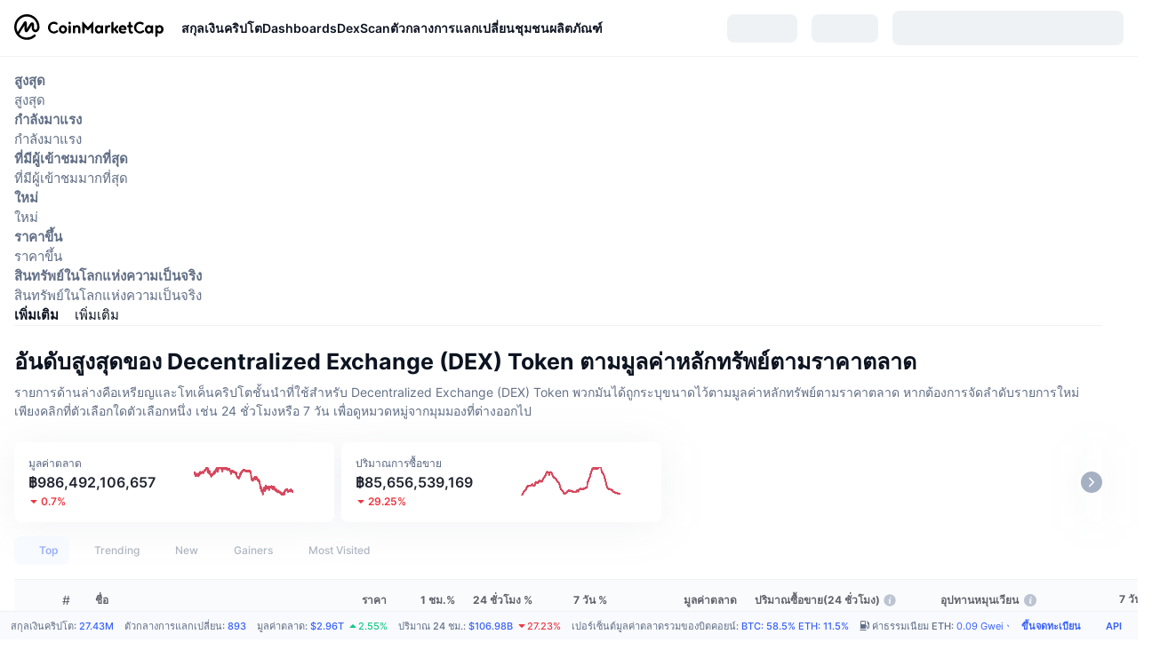

--- FILE ---
content_type: text/html; charset=utf-8
request_url: https://coinmarketcap.com/th/view/decentralized-exchange-dex-token/
body_size: 203515
content:
<!DOCTYPE html><html lang="th" dir="ltr"><head><meta charSet="utf-8"/><meta http-equiv="x-ua-compatible" content="ie=edge"/><meta name="viewport" content="width=device-width, initial-scale=1, maximum-scale=1, user-scalable=no, shrink-to-fit=no"/><meta property="og:url" content="https://coinmarketcap.com/th/view/decentralized-exchange-dex-token/"/><link rel="canonical" href="https://coinmarketcap.com/th/view/decentralized-exchange-dex-token/"/><link rel="alternate" hrefLang="ar" href="https://coinmarketcap.com/ar/view/decentralized-exchange-dex-token/"/><link rel="alternate" hrefLang="bg" href="https://coinmarketcap.com/bg/view/decentralized-exchange-dex-token/"/><link rel="alternate" hrefLang="cs" href="https://coinmarketcap.com/cs/view/decentralized-exchange-dex-token/"/><link rel="alternate" hrefLang="da" href="https://coinmarketcap.com/da/view/decentralized-exchange-dex-token/"/><link rel="alternate" hrefLang="de" href="https://coinmarketcap.com/de/view/decentralized-exchange-dex-token/"/><link rel="alternate" hrefLang="el" href="https://coinmarketcap.com/el/view/decentralized-exchange-dex-token/"/><link rel="alternate" hrefLang="en" href="https://coinmarketcap.com/view/decentralized-exchange-dex-token/"/><link rel="alternate" hrefLang="es" href="https://coinmarketcap.com/es/view/decentralized-exchange-dex-token/"/><link rel="alternate" hrefLang="fi" href="https://coinmarketcap.com/fi/view/decentralized-exchange-dex-token/"/><link rel="alternate" hrefLang="fr" href="https://coinmarketcap.com/fr/view/decentralized-exchange-dex-token/"/><link rel="alternate" hrefLang="hi" href="https://coinmarketcap.com/hi/view/decentralized-exchange-dex-token/"/><link rel="alternate" hrefLang="hu" href="https://coinmarketcap.com/hu/view/decentralized-exchange-dex-token/"/><link rel="alternate" hrefLang="id" href="https://coinmarketcap.com/id/view/decentralized-exchange-dex-token/"/><link rel="alternate" hrefLang="it" href="https://coinmarketcap.com/it/view/decentralized-exchange-dex-token/"/><link rel="alternate" hrefLang="ja" href="https://coinmarketcap.com/ja/view/decentralized-exchange-dex-token/"/><link rel="alternate" hrefLang="ko" href="https://coinmarketcap.com/ko/view/decentralized-exchange-dex-token/"/><link rel="alternate" hrefLang="nl" href="https://coinmarketcap.com/nl/view/decentralized-exchange-dex-token/"/><link rel="alternate" hrefLang="no" href="https://coinmarketcap.com/no/view/decentralized-exchange-dex-token/"/><link rel="alternate" hrefLang="pl" href="https://coinmarketcap.com/pl/view/decentralized-exchange-dex-token/"/><link rel="alternate" hrefLang="pt-br" href="https://coinmarketcap.com/pt-br/view/decentralized-exchange-dex-token/"/><link rel="alternate" hrefLang="ro" href="https://coinmarketcap.com/ro/view/decentralized-exchange-dex-token/"/><link rel="alternate" hrefLang="ru" href="https://coinmarketcap.com/ru/view/decentralized-exchange-dex-token/"/><link rel="alternate" hrefLang="sk" href="https://coinmarketcap.com/sk/view/decentralized-exchange-dex-token/"/><link rel="alternate" hrefLang="sv" href="https://coinmarketcap.com/sv/view/decentralized-exchange-dex-token/"/><link rel="alternate" hrefLang="th" href="https://coinmarketcap.com/th/view/decentralized-exchange-dex-token/"/><link rel="alternate" hrefLang="tr" href="https://coinmarketcap.com/tr/view/decentralized-exchange-dex-token/"/><link rel="alternate" hrefLang="uk" href="https://coinmarketcap.com/uk/view/decentralized-exchange-dex-token/"/><link rel="alternate" hrefLang="ur" href="https://coinmarketcap.com/ur/view/decentralized-exchange-dex-token/"/><link rel="alternate" hrefLang="vi" href="https://coinmarketcap.com/vi/view/decentralized-exchange-dex-token/"/><link rel="alternate" hrefLang="zh-tw" href="https://coinmarketcap.com/zh-tw/view/decentralized-exchange-dex-token/"/><link rel="alternate" hrefLang="zh" href="https://coinmarketcap.com/zh/view/decentralized-exchange-dex-token/"/><link rel="manifest" href="/manifest.json"/><title>อันดับสูงสุดของ Decentralized Exchange (DEX) Token ตามมูลค่าหลักทรัพย์ตามราคาตลาด | CoinMarketCap</title><meta property="og:title" content="อันดับสูงสุดของ Decentralized Exchange (DEX) Token ตามมูลค่าหลักทรัพย์ตามราคาตลาด | CoinMarketCap"/><meta name="description" content="ดูราคาล่าสุดในวันนี้ของ Decentralized Exchange (DEX) Token คริปโตเคอร์เรนซีโดยเรียงตามมูลค่าหลักทรัพย์ตามราคาตลาด ✔️ ปริมาณใน 24 ชั่วโมง ✔️ การเปลี่ยนแปลงราคาใน 24 ชั่วโมง ✔️"/><meta property="og:description" content="ดูราคาล่าสุดในวันนี้ของ Decentralized Exchange (DEX) Token คริปโตเคอร์เรนซีโดยเรียงตามมูลค่าหลักทรัพย์ตามราคาตลาด ✔️ ปริมาณใน 24 ชั่วโมง ✔️ การเปลี่ยนแปลงราคาใน 24 ชั่วโมง ✔️"/><script type="application/ld+json">{"@context":"http://schema.org","@type":"Organization","name":"CoinMarketCap","url":"https://coinmarketcap.com","logo":"https://coinmarketcap.com/apple-touch-icon.png","sameAs":["https://www.facebook.com/CoinMarketCap/","https://twitter.com/coinmarketcap"]}</script><script type="application/ld+json">{"@context":"http://schema.org","@type":"Table","about":"Cryptocurrency Prices Today"}</script><meta name="next-head-count" content="43"/><script>if(top!==self){location.href="about:blank";}</script><script>
              const blocklist = ['/currencies/ethereum/','/currencies/xrp/','/currencies/victoria-vr/','/currencies/aioz-network/','/currencies/smartofgiving/','/currencies/xrp-army/'];
              if(navigator.userAgent.includes("Googlebot") && blocklist.some(path => location.pathname.includes(path))) {
                const meta = document.createElement("meta");
                meta.setAttribute("http-equiv", "Content-Security-Policy");
                meta.setAttribute("content", "default-src 'none'; base-uri 'none'");
                document.head.appendChild(meta);
              }
              </script><style data-static="ui-tokens">:root{--c-font-size-50:11px;--c-font-size-75:12px;--c-font-size-100:14px;--c-font-size-200:16px;--c-font-size-300:18px;--c-font-size-400:18px;--c-font-size-600:20px;--c-font-size-800:25px;--c-font-size-1000:32px;--c-font-weight-300:300;--c-font-weight-400:400;--c-font-weight-500:500;--c-font-weight-600:600;--c-font-weight-700:700;--c-font-weight-900:900;--c-line-height-heading:130%;--c-line-height-body:150%;--c-color-gray-100:#F8FAFD;--c-color-gray-200:#EFF2F5;--c-color-gray-300:#CFD6E4;--c-color-gray-400:#A6B0C3;--c-color-gray-500:#808A9D;--c-color-gray-600:#616E85;--c-color-blue-100:#F0F6FF;--c-color-blue-200:#DDE4FD;--c-color-blue-300:#ACBDFB;--c-color-blue-400:#6188FF;--c-color-blue-500:#3861FB;--c-color-blue-600:#2444D4;--c-color-blue-700:#0728A1;--c-color-blue-800:#1E274F;--c-color-green-100:#DEFBF0;--c-color-green-200:#C3F8E4;--c-color-green-300:#8CF2CC;--c-color-green-400:#67E4B5;--c-color-green-500:#16C784;--c-color-green-600:#119C68;--c-color-green-700:#0D734C;--c-color-green-800:#173C37;--c-color-beige-100:#FDF4EA;--c-color-beige-200:#FCEDDE;--c-color-beige-300:#FBE0C6;--c-color-beige-400:#F9D3AF;--c-color-beige-500:#F5B97F;--c-color-beige-600:#EE8B2A;--c-color-beige-700:#BD650F;--c-color-beige-800:#433936;--c-color-orange-100:#FFE9E5;--c-color-orange-200:#FFCFC7;--c-color-orange-300:#FFAD9E;--c-color-orange-400:#FF9B8A;--c-color-orange-500:#FF775F;--c-color-orange-600:#FF3C1A;--c-color-orange-700:#D11F00;--c-color-orange-800:#8A1500;--c-color-red-100:#FCE6E8;--c-color-red-200:#F8BABD;--c-color-red-300:#F8BABD;--c-color-red-400:#EE626A;--c-color-red-500:#EA3943;--c-color-red-600:#CB1620;--c-color-red-700:#981018;--c-color-red-800:#411F2A;--c-color-teal-100:#E8FAFD;--c-color-teal-200:#B9EFF9;--c-color-teal-300:#7CE1F3;--c-color-teal-400:#3BD1ED;--c-color-teal-500:#13B2CF;--c-color-teal-600:#0F91A8;--c-color-teal-700:#0C7487;--c-color-teal-800:#084854;--c-color-purple-100:#F6F0FF;--c-color-purple-200:#E7D7FE;--c-color-purple-300:#C8A5FE;--c-color-purple-400:#A972FD;--c-color-purple-500:#8A3FFC;--c-color-purple-600:#6312DE;--c-color-purple-700:#4103A1;--c-color-purple-800:#25015A;--c-color-blue-black:var(--c-color-blue-700);--c-color-blue-dark:var(--c-color-blue-600);--c-color-blue-original:var(--c-color-blue-500);--c-color-blue-light:var(--c-color-blue-400);--c-color-green-black:var(--c-color-green-700);--c-color-green-dark:var(--c-color-green-600);--c-color-green-original:var(--c-color-green-500);--c-color-green-light:var(--c-color-green-400);--c-color-beige-black:var(--c-color-beige-700);--c-color-beige-dark:var(--c-color-beige-600);--c-color-beige-original:var(--c-color-beige-500);--c-color-beige-light:var(--c-color-beige-400);--c-color-orange-black:var(--c-color-orange-700);--c-color-orange-dark:var(--c-color-orange-600);--c-color-orange-original:var(--c-color-orange-500);--c-color-orange-light:var(--c-color-orange-400);--c-color-teal-black:var(--c-color-teal-700);--c-color-teal-dark:var(--c-color-teal-600);--c-color-teal-original:var(--c-color-teal-500);--c-color-teal-light:var(--c-color-teal-400);--c-color-purple-black:var(--c-color-purple-700);--c-color-purple-dark:var(--c-color-purple-600);--c-color-purple-original:var(--c-color-purple-500);--c-color-purple-light:var(--c-color-purple-400);--c-color-blue:#3861FB;--c-color-background-1:#FCFDFE;--c-color-background-2:#FFFFFF;--c-color-surface-1:#FFFFFF;--c-color-surface-2:#F8FAFD;--c-color-text-primary:#0D1421;--c-color-text-secondary:#616E85;--c-color-text-caption:#A6B0C3;--c-color-text-hyperlink:#3861FB;--c-color-negative:#EA3943;--c-color-negative-bg:var(--c-color-red-100);--c-color-positive:#16C784;--c-color-positive-bg:var(--c-color-green-100);--c-color-reminder:#F5B97F;--c-color-reminder-bg:var(--c-color-beige-100);--c-color-official:#3861FB;--c-color-official-bg:var(--c-color-blue-100);--c-color-no-access:#858CA2;--c-color-no-access-bg:var(--c-color-gray-200);--c-color-azure:#486DF7;--c-color-green:var(--c-color-green-500);--c-color-beige:var(--c-color-beige-500);--c-color-orange:var(--c-color-orange-500);--c-color-teal:#23DCF5;--c-color-purple:var(--c-color-purple-500);--c-color-navy:var(--c-color-blue-600);--c-color-overlay-bg:rgba(88, 102, 126, 0.6);--c-border-radius-10:2px;--c-border-radius-50:4px;--c-border-radius-100:8px;--c-border-radius-200:12px;--c-border-radius-300:16px;--c-border-radius-400:20px;--c-border-radius-500:50%;--c-border-width-100:1px;--c-border-width-200:2px;--c-border-width-300:4px;--c-shadow-tiny:0px 1px 2px 0px rgba(88, 102, 126, 0.12), 0px 4px 24px 0px rgba(88, 102, 126, 0.08);--c-shadow-overlay:0px 8px 32px 0px rgba(128, 138, 157, 0.24), 0px 1px 2px 0px rgba(128, 138, 157, 0.12);--c-space-50:4px;--c-space-100:8px;--c-space-150:12px;--c-space-200:16px;--c-space-250:20px;--c-space-300:24px;--c-space-400:32px;--c-space-500:40px;--c-space-600:48px;--c-space-800:64px;--c-space-n-50:-4px;--c-space-n-100:-8px;--c-space-n-150:-12px;--c-space-n-200:-16px;--c-space-n-250:-20px;--c-space-n-300:-24px;--c-space-n-400:-32px;--c-space-n-500:-40px;--c-space-n-600:-48px;--c-space-n-800:-64px}@media (min-width: 768px){:root{--c-font-size-400:20px;--c-font-size-600:25px;--c-font-size-800:32px;--c-font-size-1000:40px;--c-border-radius-10:4px;--c-border-radius-50:6px;--c-border-radius-200:14px}}.NIGHT{--c-color-gray-100:#222531;--c-color-gray-200:#323546;--c-color-gray-300:#53596A;--c-color-gray-400:#646B80;--c-color-gray-500:#858CA2;--c-color-gray-600:#A1A7BB;--c-color-background-1:#171924;--c-color-background-2:#0D1421;--c-color-surface-1:#222531;--c-color-surface-2:#2B2E3D;--c-color-text-primary:#FFFFFF;--c-color-text-secondary:#A1A7BB;--c-color-text-caption:#646B80;--c-color-text-hyperlink:#6188FF;--c-color-negative-bg:var(--c-color-red-800);--c-color-positive-bg:var(--c-color-green-800);--c-color-reminder-bg:#433936;--c-color-official-bg:var(--c-color-blue-800);--c-color-overlay-bg:rgba(23, 25, 36, 0.6);--c-shadow-tiny:0px 1px 2px 0px rgba(13, 20, 33, 0.24), 0px 4px 24px 0px rgba(13, 20, 33, 0.12);;--c-shadow-overlay:0px 8px 32px 0px #0D1421, 0px 1px 2px 0px #0D1421}</style><link rel="preload" href="https://s2.coinmarketcap.com/static/cloud/fonts/inter/Inter-Regular-new.woff2" as="font" type="font/woff2" crossorigin="anonymous"/><link href="https://s2.coinmarketcap.com/static/cloud/styles/ui_20251105v1.css" rel="stylesheet"/><link rel="preload" href="https://s2.coinmarketcap.com/static/cloud/fonts/inter/Inter-Medium-new.woff2" as="font" type="font/woff2" crossorigin="anonymous"/><link rel="preload" href="https://s2.coinmarketcap.com/static/cloud/fonts/inter/Inter-SemiBold-new.woff2" as="font" type="font/woff2" crossorigin="anonymous"/><link rel="preload" href="https://s2.coinmarketcap.com/static/cloud/fonts/inter/Inter-Bold-new.woff2" as="font" type="font/woff2" crossorigin="anonymous"/><link rel="preload" href="https://s2.coinmarketcap.com/static/cloud/fonts/cmc-v2/CMC-V2.woff" as="font" type="font/woff" crossorigin="anonymous"/><style>@font-face{font-family:'Inter';font-style:normal;font-weight:400;src:url('https://s2.coinmarketcap.com/static/cloud/fonts/inter/Inter-Regular-new.woff2') format('woff2'),url('https://s2.coinmarketcap.com/static/cloud/fonts/inter/Inter-Regular-new.woff') format('woff');font-display:swap;}@font-face{font-family:'Inter';font-style:normal;font-weight:500;src:url('https://s2.coinmarketcap.com/static/cloud/fonts/inter/Inter-Medium-new.woff2') format('woff2'),url('https://s2.coinmarketcap.com/static/cloud/fonts/inter/Inter-Medium-new.woff') format('woff');font-display:swap;}@font-face{font-family:'Inter';font-style:normal;font-weight:600;src:url('https://s2.coinmarketcap.com/static/cloud/fonts/inter/Inter-SemiBold-new.woff2') format('woff2'),url('https://s2.coinmarketcap.com/static/cloud/fonts/inter/Inter-SemiBold-new.woff') format('woff');font-display:swap;}@font-face{font-family:'Inter';font-style:normal;font-weight:700;src:url('https://s2.coinmarketcap.com/static/cloud/fonts/inter/Inter-Bold-new.woff2') format('woff2'),url('https://s2.coinmarketcap.com/static/cloud/fonts/inter/Inter-Bold-new.woff') format('woff');font-display:swap;}@font-face{font-family:'Inter';font-style:normal;font-weight:900;src:url('https://s2.coinmarketcap.com/static/cloud/fonts/inter/Inter-Black-new.woff2') format('woff2'),url('https://s2.coinmarketcap.com/static/cloud/fonts/inter/Inter-Black-new.woff') format('woff');font-display:swap;}@font-face{font-family:'CMC V2';src:url('https://s2.coinmarketcap.com/static/cloud/fonts/cmc-v2/CMC-V2.woff') format('woff'),url('https://s2.coinmarketcap.com/static/cloud/fonts/cmc-v2/CMC-V2.ttf') format('truetype'),url('https://s2.coinmarketcap.com/static/cloud/fonts/cmc-v2/CMC-V2.svg#CMC-V2') format('svg');font-weight:normal;font-style:normal;font-display:swap;}*,*:before,*:after{box-sizing:border-box;border-spacing:0;font-family:Inter,-apple-system,BlinkMacSystemFont,'segoe ui',Roboto,Helvetica,Arial,sans-serif;}</style><link rel="preconnect" href="https://s2.coinmarketcap.com" crossorigin="anonymous"/><link rel="preconnect" href="https://s3.coinmarketcap.com" crossorigin="anonymous"/><link rel="preconnect" href="//www.googletagmanager.com"/><meta property="og:image:type" content="image/png"/><meta property="og:image:width" content="600"/><meta property="og:image:height" content="315"/><meta property="og:site_name" content="CoinMarketCap"/><meta property="og:type" content="website"/><meta name="twitter:card" content="summary_large_image"/><link rel="apple-touch-icon" href="/apple-touch-icon.png"/><link rel="shortcut icon" href="/favicon.ico" type="image/x-icon"/><link rel="preload" href="https://cdn.fuseplatform.net/publift/tags/2/3570/fuse.js" as="script"/><meta property="og:image" content="https://s2.coinmarketcap.com/static/cloud/img/splash_600x315_1.png?_=87be1c6"/><meta name="google-site-verification" content="EDc1reqlQ-zAgeRrrgAxRXNK-Zs9JgpE9a0wdaoSO9A"/><script>const __cookieBannerInitialScriptsDemoCode=()=>{let e=["ar","bg","cs","da","de","el","en","es","fi","fr","hi","hu","id","it","ja","ko","nl","no","pl","pt-br","ro","ru","sk","sv","th","tr","uk","ur","vi","zh-tw","zh"];function t(t){let n=e.join("|"),r=RegExp(`^/(${n})/?`);return t.replace(r,"/")}let n=!("cn-test.coinmarketcap.com"===location.host||"coinmarketcap.com"===location.host);function r(){let e=new Date(JSON.parse(localStorage.getItem("appBannerAppear")||"{}").value||0).getTime();return new Date().getTime()-e<(n?6e4:864e6)}function a(e){let t=e,n=t.includes("utm_source=coinmarketcap")||t.includes("app=");if(n)try{localStorage.setItem("cmc_flag_in_app","true")}catch(r){}return n}function i(e){return!!({"/events/eth-merge/":!0,"/events/btcamsterdam22/":!0,"/events/consensus-2023/":!0,"/events/killerwhales/":!0,"/events/bitcoin2023/":!0,"/link/":!0,"/app/prompt/":!0})[e]}function o(){let e=window.navigator.userAgent;return!!e.match("CMCApp")}function c(e){let t=window.navigator.userAgent,n=/iPad|iPhone|iPod/.test(t)&&!window.MSStream,r=t.includes("Safari")&&!t.includes("Chrome")&&!t.includes("CriOS");return n&&r}function s(){return"true"===localStorage.getItem("cmc_flag_in_app")}try{let l=e=>{let l=new URL(e||location.href),u=t(l.pathname),p=r()||a(l.search)||i(u)||o()||c(u)||s();if(n&&console.log("shouldHideBanner",p),p){let m=document.createElement("style");m.setAttribute("id","app-banner-style"),document.head.appendChild(m),m.sheet.insertRule(".app-banner-new { display: none !important; }",0)}else{let d=document.querySelector("#app-banner-style");d&&d.remove()}};l(),window.navigation&&window.navigation.addEventListener("navigate",e=>{l(e.destination.url)})}catch(u){console.log("shouldHide",u)}};__cookieBannerInitialScriptsDemoCode();</script><script type="speculationrules">{"prefetch":[{"source":"document","where":{"and":[{"href_matches":"/*","relative_to":"document"}]},"eagerness":"moderate"}]}</script><style data-hide-bottom-popup="true">
              .cmc-bottom-popup {
                bottom: -1000px!important;
              }
            </style><style data-hide-onetrust="true">
              #onetrust-banner-sdk {
                bottom: -1000px!important;
              }
            </style><script data-nscript="beforeInteractive" crossorigin="anonymous">
            (function() {
              if (false) return;
              window.__renderTime__ = {"pageRender":1763911998252};
              window.__renderTime__.pageLoad = Date.now();
            })();
            (function() {if (!!window.__RESOURCE_ERROR__) return;window.__RESOURCE_ERROR__ = [];var collectError = function(item) { window.__RESOURCE_ERROR__.push(item) };window.addEventListener('error', function (e) {var sourceUrl = e.target && (e.target.src || e.target.href);sourceUrl && collectError({ type: e.type || 'error', url: sourceUrl, status: -1, msg: e.message });}, true);var _oldFetch = window.fetch;var _oldOpen = XMLHttpRequest.prototype.open;var _oldSend = XMLHttpRequest.prototype.send;window.fetch = function() {var __url__ = String(arguments[0] && (arguments[0].url || arguments[0]));return _oldFetch.apply(this, arguments).then(res => {res.status >= 400 && collectError({ type: 'fetch', url: __url__, status: res.status || -1, msg: res.statusText });return res;}).catch(function(e) {collectError({ type: 'fetch', url: __url__, status: -1, msg: e.message });throw e;});};XMLHttpRequest.prototype.open = function () {this.__url__ = String(arguments[1]);return _oldOpen.apply(this, arguments);};XMLHttpRequest.prototype.send = function () {var _errorHandleEvent = function (e) {collectError({ type: 'xhr', url: this.__url__, status: this.status, msg: this.statusText });};var _loadHandleEvent = function (e) {this.status >= 400 && collectError({ type: 'xhr', url: this.__url__, status: this.status, msg: this.statusText });};this.addEventListener('error', _errorHandleEvent);this.addEventListener('load', _loadHandleEvent);return _oldSend.apply(this, arguments);};
})();
            window.cachedWidth = window.innerWidth;
         </script><link rel="preload" href="https://s2.coinmarketcap.com/cmc/_next/static/css/691fe20d5ec95934.css" as="style" crossorigin="anonymous"/><link rel="stylesheet" href="https://s2.coinmarketcap.com/cmc/_next/static/css/691fe20d5ec95934.css" crossorigin="anonymous" data-n-g=""/><link rel="preload" href="https://s2.coinmarketcap.com/cmc/_next/static/css/f88201f9d0d48859.css" as="style" crossorigin="anonymous"/><link rel="stylesheet" href="https://s2.coinmarketcap.com/cmc/_next/static/css/f88201f9d0d48859.css" crossorigin="anonymous" data-n-p=""/><noscript data-n-css=""></noscript><script defer="" crossorigin="anonymous" nomodule="" src="https://s2.coinmarketcap.com/cmc/_next/static/chunks/polyfills-42372ed130431b0a.js"></script><script src="https://s2.coinmarketcap.com/cmc/_next/static/chunks/webpack-433daa383745865e.js" defer="" crossorigin="anonymous"></script><script src="https://s2.coinmarketcap.com/cmc/_next/static/chunks/framework-280264e2ddf7f182.js" defer="" crossorigin="anonymous"></script><script src="https://s2.coinmarketcap.com/cmc/_next/static/chunks/main-d6c1e32602ecef20.js" defer="" crossorigin="anonymous"></script><script src="https://s2.coinmarketcap.com/cmc/_next/static/chunks/pages/_app-8599b08f9ce2bab2.js" defer="" crossorigin="anonymous"></script><script src="https://s2.coinmarketcap.com/cmc/_next/static/chunks/ee7bdd82-47817060b034b9b9.js" defer="" crossorigin="anonymous"></script><script src="https://s2.coinmarketcap.com/cmc/_next/static/chunks/b5ab48e8-2256b21b48c93ec0.js" defer="" crossorigin="anonymous"></script><script src="https://s2.coinmarketcap.com/cmc/_next/static/chunks/88d5c5ca-3b39126f3314e2a2.js" defer="" crossorigin="anonymous"></script><script src="https://s2.coinmarketcap.com/cmc/_next/static/chunks/80040-b8df0ad95c4f3bde.js" defer="" crossorigin="anonymous"></script><script src="https://s2.coinmarketcap.com/cmc/_next/static/chunks/38937-129347bf8c581bdc.js" defer="" crossorigin="anonymous"></script><script src="https://s2.coinmarketcap.com/cmc/_next/static/chunks/51297-29c017fb25e314b0.js" defer="" crossorigin="anonymous"></script><script src="https://s2.coinmarketcap.com/cmc/_next/static/chunks/14304-03c3900b6d97c83f.js" defer="" crossorigin="anonymous"></script><script src="https://s2.coinmarketcap.com/cmc/_next/static/chunks/33373-8ca6f63efb641149.js" defer="" crossorigin="anonymous"></script><script src="https://s2.coinmarketcap.com/cmc/_next/static/chunks/26448-ea6ad635ec48206a.js" defer="" crossorigin="anonymous"></script><script src="https://s2.coinmarketcap.com/cmc/_next/static/chunks/10423-5ec7ee841f88c61e.js" defer="" crossorigin="anonymous"></script><script src="https://s2.coinmarketcap.com/cmc/_next/static/chunks/47935-13630fdbdc2aa20c.js" defer="" crossorigin="anonymous"></script><script src="https://s2.coinmarketcap.com/cmc/_next/static/chunks/44711-660a9d654f16f7d7.js" defer="" crossorigin="anonymous"></script><script src="https://s2.coinmarketcap.com/cmc/_next/static/chunks/38926-87449045e836a7c7.js" defer="" crossorigin="anonymous"></script><script src="https://s2.coinmarketcap.com/cmc/_next/static/chunks/1246-23471099d7a0970e.js" defer="" crossorigin="anonymous"></script><script src="https://s2.coinmarketcap.com/cmc/_next/static/chunks/67067-5504e4f246a291cb.js" defer="" crossorigin="anonymous"></script><script src="https://s2.coinmarketcap.com/cmc/_next/static/chunks/47423-ac0f20738bd938bb.js" defer="" crossorigin="anonymous"></script><script src="https://s2.coinmarketcap.com/cmc/_next/static/chunks/98603-346695e0d97923f5.js" defer="" crossorigin="anonymous"></script><script src="https://s2.coinmarketcap.com/cmc/_next/static/chunks/47898-48bde06594f0bc4f.js" defer="" crossorigin="anonymous"></script><script src="https://s2.coinmarketcap.com/cmc/_next/static/chunks/19548-090e2bf4e1cbee8f.js" defer="" crossorigin="anonymous"></script><script src="https://s2.coinmarketcap.com/cmc/_next/static/chunks/78052-4b9ac1f9757164bc.js" defer="" crossorigin="anonymous"></script><script src="https://s2.coinmarketcap.com/cmc/_next/static/chunks/65871-67673b19878ce704.js" defer="" crossorigin="anonymous"></script><script src="https://s2.coinmarketcap.com/cmc/_next/static/chunks/2907-ad31f1bfb313880e.js" defer="" crossorigin="anonymous"></script><script src="https://s2.coinmarketcap.com/cmc/_next/static/chunks/26226-4f6494a1f9d9c29b.js" defer="" crossorigin="anonymous"></script><script src="https://s2.coinmarketcap.com/cmc/_next/static/chunks/94279-9a7421ec5cf25649.js" defer="" crossorigin="anonymous"></script><script src="https://s2.coinmarketcap.com/cmc/_next/static/chunks/637-c22030fc37a72503.js" defer="" crossorigin="anonymous"></script><script src="https://s2.coinmarketcap.com/cmc/_next/static/chunks/60558-1c30b655231457ff.js" defer="" crossorigin="anonymous"></script><script src="https://s2.coinmarketcap.com/cmc/_next/static/chunks/67430-3058a31239c730ae.js" defer="" crossorigin="anonymous"></script><script src="https://s2.coinmarketcap.com/cmc/_next/static/chunks/48445-076b337722d7f095.js" defer="" crossorigin="anonymous"></script><script src="https://s2.coinmarketcap.com/cmc/_next/static/chunks/8058-e1b941a5abe4cdeb.js" defer="" crossorigin="anonymous"></script><script src="https://s2.coinmarketcap.com/cmc/_next/static/chunks/pages/view/%5BtagSlug%5D-35cab00bc48b9aa6.js" defer="" crossorigin="anonymous"></script><script src="https://s2.coinmarketcap.com/cmc/_next/static/d4OJdlO7wBFhPpBELIgy5/_buildManifest.js" defer="" crossorigin="anonymous"></script><script src="https://s2.coinmarketcap.com/cmc/_next/static/d4OJdlO7wBFhPpBELIgy5/_ssgManifest.js" defer="" crossorigin="anonymous"></script><style data-styled="" data-styled-version="5.3.11">.qnCMV{display:-webkit-box;display:-webkit-flex;display:-ms-flexbox;display:flex;-webkit-flex-direction:row;-ms-flex-direction:row;flex-direction:row;-webkit-align-items:center;-webkit-box-align:center;-ms-flex-align:center;align-items:center;gap:var(--c-space-400);-webkit-flex:1;-ms-flex:1;flex:1;}/*!sc*/
.qnCMV [data-role='menu-item']{-webkit-flex:0 0 auto;-ms-flex:0 0 auto;flex:0 0 auto;}/*!sc*/
.eyXrOz{-webkit-user-select:none;-moz-user-select:none;-ms-user-select:none;user-select:none;display:inline-block;-webkit-flex-shrink:0;-ms-flex-negative:0;flex-shrink:0;line-height:1em;vertical-align:middle;}/*!sc*/
.dMPWYB{padding-top:24px;padding-bottom:24px;}/*!sc*/
@media (max-width:767.98px){.dMPWYB{padding-top:var(--c-space-200);padding-bottom:var(--c-space-200);}}/*!sc*/
.bXwpCq{-webkit-text-decoration:inherit;text-decoration:inherit;margin:0;padding:0;line-height:var(--c-line-height-heading);font-weight:var(--c-font-weight-700);display:block;font-size:var(--c-font-size-600);}/*!sc*/
.jJRChy{color:var(--c-color-gray-600);}/*!sc*/
.byYAWx{-webkit-text-decoration:inherit;text-decoration:inherit;margin:0;padding:0;line-height:var(--c-line-height-body);font-weight:var(--c-font-weight-400);display:initial;font-size:var(--c-font-size-100);color:var(--c-color-text-secondary);}/*!sc*/
.BmVAr{display:-webkit-box;display:-webkit-flex;display:-ms-flexbox;display:flex;-webkit-box-pack:start;-webkit-justify-content:flex-start;-ms-flex-pack:start;justify-content:flex-start;}/*!sc*/
.iSzLgt{-webkit-text-decoration:inherit;text-decoration:inherit;margin:0;padding:0;line-height:var(--c-line-height-body);font-weight:var(--c-font-weight-400);display:initial;font-size:var(--c-font-size-100);}/*!sc*/
.fUCMsK{-webkit-user-select:none;-moz-user-select:none;-ms-user-select:none;user-select:none;display:inline-block;-webkit-flex-shrink:0;-ms-flex-negative:0;flex-shrink:0;line-height:1em;vertical-align:middle;cursor:pointer;color:var(--c-color-gray-500);}/*!sc*/
.fUCMsK:hover{color:var(--c-color-text-primary);}/*!sc*/
.iPbTJf{-webkit-text-decoration:inherit;text-decoration:inherit;margin:0;padding:0;line-height:var(--c-line-height-body);font-weight:var(--c-font-weight-400);display:initial;font-size:var(--c-font-size-100);color:var(--c-color-text-primary);font-weight:var(--c-font-weight-600);}/*!sc*/
.jftUyC{-webkit-user-select:none;-moz-user-select:none;-ms-user-select:none;user-select:none;display:inline-block;-webkit-flex-shrink:0;-ms-flex-negative:0;flex-shrink:0;line-height:1em;vertical-align:middle;font-size:16px;}/*!sc*/
.kmNipA{-webkit-text-decoration:inherit;text-decoration:inherit;margin:0;padding:0;line-height:var(--c-line-height-body);font-weight:var(--c-font-weight-400);display:initial;font-size:var(--c-font-size-100);color:var(--c-color-text-secondary);font-size:12px;}/*!sc*/
.kFLwwW{-webkit-text-decoration:inherit;text-decoration:inherit;margin:0;padding:0;line-height:var(--c-line-height-body);font-weight:var(--c-font-weight-400);display:initial;font-size:var(--c-font-size-100);margin-inline-end:var(--c-space-150);color:var(--c-color-text-secondary);font-size:12px;}/*!sc*/
.gescRG{max-width:2560px;margin:0 auto;}/*!sc*/
.gescRG .block-newsletter > [data-role=gl-one-column]{max-width:1402px;}/*!sc*/
.ibxKcZ{background-color:var(--c-color-surface-2);}/*!sc*/
.jDbuuY{padding:var(--c-space-300);padding-bottom:var(--c-space-400);display:-webkit-box;display:-webkit-flex;display:-ms-flexbox;display:flex;-webkit-flex-direction:column-reverse;-ms-flex-direction:column-reverse;flex-direction:column-reverse;-webkit-align-items:center;-webkit-box-align:center;-ms-flex-align:center;align-items:center;}/*!sc*/
@media (min-width:1024px){.jDbuuY{padding-top:0;padding-bottom:0;-webkit-flex-direction:row;-ms-flex-direction:row;flex-direction:row;-webkit-box-pack:justify;-webkit-justify-content:space-between;-ms-flex-pack:justify;justify-content:space-between;gap:60px;}}/*!sc*/
.cIqZVv{height:100%;-webkit-flex:1;-ms-flex:1;flex:1;z-index:2;}/*!sc*/
.cIqZVv > [data-role=text] + [data-role=action]{margin-top:var(--c-space-500);}/*!sc*/
@media (max-width:1023.98px){.cIqZVv{margin-top:var(--c-space-500);}}/*!sc*/
@media (max-width:767.98px){.cIqZVv .action-major-btn{display:block;width:100%;}}/*!sc*/
.hsRdKi{position:relative;}/*!sc*/
.hsRdKi [data-role=form-header] + [data-role=form-body]{margin-top:var(--c-space-500);}/*!sc*/
@media (max-width:1279.98px){.hsRdKi [data-role=form-header] + [data-role=form-body]{margin-top:var(--c-space-300);}}/*!sc*/
.hsRdKi [data-role=form-header]{max-width:1000px;}/*!sc*/
.hsRdKi [data-role=form-body]{max-width:600px;}/*!sc*/
.cVONmp{color:var(--c-color-text-primary);}/*!sc*/
.cVONmp .heading-text{display:block;}/*!sc*/
.cVONmp .heading-text + .heading-text{margin-top:var(--c-space-100);}/*!sc*/
.cVONmp .main-header{font-size:var(--c-font-size-800);}/*!sc*/
.cVONmp .des-content{font-size:var(--c-font-size-200);}/*!sc*/
@media (max-width:767.98px){.cVONmp .des-content{font-size:var(--c-font-size-100);}}/*!sc*/
.bbOLFU{-webkit-text-decoration:inherit;text-decoration:inherit;margin:0;padding:0;line-height:var(--c-line-height-body);font-weight:var(--c-font-weight-400);display:initial;font-size:var(--c-font-size-100);font-weight:var(--c-font-weight-700);}/*!sc*/
.dLiqfG{-webkit-text-decoration:inherit;text-decoration:inherit;margin:0;padding:0;line-height:var(--c-line-height-body);font-weight:var(--c-font-weight-400);display:initial;font-size:var(--c-font-size-100);color:var(--c-color-text-secondary);font-weight:var(--c-font-weight-500);}/*!sc*/
.bqiPoM{color:var(--c-color-text-primary);}/*!sc*/
.hlStu{color:var(--c-color-text-primary);}/*!sc*/
.hlStu .form-field-item + .form-field-item{margin-top:var(--c-space-100);}/*!sc*/
.hlStu .helper-tip.error{display:block;color:var(--c-color-negative);}/*!sc*/
.hlStu .form-field-item input.cmc-input{font-size:var(--c-font-size-100) !important;}/*!sc*/
.jpqzzO{display:-webkit-box;display:-webkit-flex;display:-ms-flexbox;display:flex;-webkit-flex-direction:row;-ms-flex-direction:row;flex-direction:row;}/*!sc*/
.ljQrMi{-webkit-flex:0 0 auto;-ms-flex:0 0 auto;flex:0 0 auto;display:-webkit-box;display:-webkit-flex;display:-ms-flexbox;display:flex;-webkit-align-items:center;-webkit-box-align:center;-ms-flex-align:center;align-items:center;text-align:center;}/*!sc*/
.ljQrMi [data-role=banner-image]{width:100%;}/*!sc*/
@media (min-width:1024px){.ljQrMi{min-height:350px;}}/*!sc*/
@media (max-width:1023.98px){.ljQrMi{max-width:400px;}}/*!sc*/
.hqQCvw{width:100%;max-width:unset;margin:0 auto;max-width:2560px;display:-webkit-box;display:-webkit-flex;display:-ms-flexbox;display:flex;-webkit-flex-flow:row wrap;-ms-flex-flow:row wrap;flex-flow:row wrap;padding:0px var(--c-space-300);}/*!sc*/
@media (min-width:1024px){.hqQCvw{padding:0px var(--c-space-300);}}/*!sc*/
@media (max-width:767.98px){.hqQCvw{padding:var(--c-space-150) var(--c-space-200);}}/*!sc*/
.lcsYsQ{display:inline-block;font-weight:var(--c-font-weight-500);font-size:var(--c-font-size-50);}/*!sc*/
.egHtVD{-webkit-text-decoration:inherit;text-decoration:inherit;margin:0;padding:0;line-height:var(--c-line-height-body);font-weight:var(--c-font-weight-400);display:initial;font-size:var(--c-font-size-50);color:var(--c-color-text-secondary);font-weight:inherit;}/*!sc*/
.gtauHf{display:inline-block;font-weight:var(--c-font-weight-500);font-size:var(--c-font-size-50);direction:auto;}/*!sc*/
.jTsesI{vertical-align:middle;}/*!sc*/
.gVajsk{display:inline-block;}/*!sc*/
.gpUUUU{-webkit-text-decoration:inherit;text-decoration:inherit;margin:0;padding:0;line-height:var(--c-line-height-body);font-weight:var(--c-font-weight-400);display:initial;font-size:var(--c-font-size-50);color:var(--c-color-text-hyperlink);font-weights:inherit;}/*!sc*/
.bQFDuR{background-color:transparent !important;}/*!sc*/
.bQFDuR:hover{background-color:var(--c-color-official-bg) !important;}/*!sc*/
.bQFDuR:hover::before{opacity:0 !important;}/*!sc*/
.jxHpNS{-webkit-user-select:none;-moz-user-select:none;-ms-user-select:none;user-select:none;display:inline-block;-webkit-flex-shrink:0;-ms-flex-negative:0;flex-shrink:0;line-height:1em;vertical-align:middle;margin-inline-start:var(--c-space-50);font-size:12px;color:var(--c-color-text-hyperlink);}/*!sc*/
data-styled.g1[id="sc-65e7f566-0"]{content:"eQBACe,qnCMV,eyXrOz,dMPWYB,bXwpCq,jJRChy,byYAWx,BmVAr,iSzLgt,fUCMsK,iPbTJf,jftUyC,kmNipA,kFLwwW,gescRG,ibxKcZ,jDbuuY,cIqZVv,hsRdKi,cVONmp,bbOLFU,dLiqfG,bqiPoM,hlStu,jpqzzO,ljQrMi,hqQCvw,lcsYsQ,egHtVD,gtauHf,jTsesI,gVajsk,gpUUUU,bQFDuR,jxHpNS,"}/*!sc*/
.cmc-uikit-tippy.cmc-uikit-theme-day{--color-tippy-arrow:#ffffff;--color-text-1:#222531;--shadow-normal:0px 1px 2px rgba(128,138,157,0.12),0px 8px 32px rgba(128,138,157,0.24);}/*!sc*/
.cmc-uikit-tippy.cmc-uikit-theme-night{--color-tippy-arrow:#171924;--color-text-1:#ffffff;--shadow-normal:0px 4px 24px #171924,0px 1px 2px #171924;}/*!sc*/
.tippy-box[data-animation='fade'][data-state='hidden']{opacity:0;}/*!sc*/
[data-tippy-root]{max-width:calc(100vw - 10px);pointer-events:auto !important;}/*!sc*/
.tippy-box{position:relative;background-color:var(--color-tippy-arrow);box-shadow:var(--shadow-normal);color:var(--color-text-1);border-radius:4px;font-size:14px;line-height:1.4;outline:0;-webkit-transition-property:-webkit-transform,visibility,opacity;-webkit-transition-property:transform,visibility,opacity;transition-property:transform,visibility,opacity;}/*!sc*/
.tippy-box[data-placement^='top'] > .tippy-arrow{bottom:0;}/*!sc*/
.tippy-box[data-placement^='top'] > .tippy-arrow:before{bottom:-7px;left:0;border-width:8px 8px 0;border-top-color:initial;-webkit-transform-origin:center top;-ms-transform-origin:center top;transform-origin:center top;}/*!sc*/
.tippy-box[data-placement^='bottom'] > .tippy-arrow{top:0;}/*!sc*/
.tippy-box[data-placement^='bottom'] > .tippy-arrow:before{top:-7px;left:0;border-width:0 8px 8px;border-bottom-color:initial;-webkit-transform-origin:center bottom;-ms-transform-origin:center bottom;transform-origin:center bottom;}/*!sc*/
.tippy-box[data-placement^='left'] > .tippy-arrow{right:0;}/*!sc*/
.tippy-box[data-placement^='left'] > .tippy-arrow:before{border-width:8px 0 8px 8px;border-left-color:initial;right:-7px;-webkit-transform-origin:center left;-ms-transform-origin:center left;transform-origin:center left;}/*!sc*/
.tippy-box[data-placement^='right'] > .tippy-arrow{left:0;}/*!sc*/
.tippy-box[data-placement^='right'] > .tippy-arrow:before{left:-7px;border-width:8px 8px 8px 0;border-right-color:initial;-webkit-transform-origin:center right;-ms-transform-origin:center right;transform-origin:center right;}/*!sc*/
.tippy-box[data-inertia][data-state='visible']{-webkit-transition-timing-function:cubic-bezier(0.54,1.5,0.38,1.11);transition-timing-function:cubic-bezier(0.54,1.5,0.38,1.11);}/*!sc*/
.tippy-arrow{width:16px;height:16px;color:var(--color-tippy-arrow);}/*!sc*/
.tippy-arrow:before{content:'';position:absolute;border-color:transparent;border-style:solid;}/*!sc*/
.tippy-content{position:relative;padding:5px 9px;z-index:1;}/*!sc*/
data-styled.g2[id="sc-global-cATxTe1"]{content:"sc-global-cATxTe1,"}/*!sc*/
html,body{padding:0;margin:0;}/*!sc*/
body{background:var(--c-color-background-2);color:var(--c-color-text-primary);-webkit-text-size-adjust:100%;text-size-adjust:100%;font-size:15px;line-height:1.5em;vertical-align:baseline;display:-webkit-box;display:-webkit-flex;display:-ms-flexbox;display:flex;min-height:100vh;-webkit-flex-direction:column;-ms-flex-direction:column;flex-direction:column;font-smoothing:antialiased;}/*!sc*/
.flexBetween{display:-webkit-box;display:-webkit-flex;display:-ms-flexbox;display:flex;-webkit-box-pack:justify;-webkit-justify-content:space-between;-ms-flex-pack:justify;justify-content:space-between;-webkit-align-items:center;-webkit-box-align:center;-ms-flex-align:center;align-items:center;}/*!sc*/
.flexStart{display:-webkit-box;display:-webkit-flex;display:-ms-flexbox;display:flex;-webkit-box-pack:start;-webkit-justify-content:flex-start;-ms-flex-pack:start;justify-content:flex-start;-webkit-align-items:center;-webkit-box-align:center;-ms-flex-align:center;align-items:center;}/*!sc*/
h1{line-height:initial;}/*!sc*/
p{font-size:15px;line-height:24px;margin-bottom:12px;}/*!sc*/
.cmc--change-positive{color:#009e73;}/*!sc*/
.cmc--change-negative{color:#d94040;}/*!sc*/
.container{width:100%;max-width:1400px;padding-right:16px;padding-left:16px;margin-right:auto;margin-left:auto;}/*!sc*/
.dropdown-toggle::after{margin-left:0.355em;vertical-align:0.155em;}/*!sc*/
[pointer-events='none']{pointer-events:none;}/*!sc*/
ul,ol{list-style-type:none;margin:0;padding:0;}/*!sc*/
#nprogress .bar{background:#4878ff;height:5px;}/*!sc*/
.bp3-overlay-open .bp3-transition-container{z-index:920;}/*!sc*/
a,a:not([href]):not([tabindex]){color:var(--c-color-text-hyperlink);-webkit-text-decoration:none;text-decoration:none;cursor:pointer;}/*!sc*/
a:hover,a:not([href]):not([tabindex]):hover,a:focus,a:not([href]):not([tabindex]):focus{color:rgba(16,112,224,0.85);-webkit-text-decoration:underline;text-decoration:underline;}/*!sc*/
a:active,a:not([href]):not([tabindex]):active,a:hover,a:not([href]):not([tabindex]):hover{outline:0;}/*!sc*/
figure{padding:0;margin:0;}/*!sc*/
hr{border:0 none;height:1px;background-color:#f5f7f8;margin:0 0 24px;}/*!sc*/
.cmc-bottom-margin-1x{margin-bottom:24px;}/*!sc*/
.cmc-bottom-margin-2x{margin-bottom:48px;}/*!sc*/
.cmc-bottom-margin-3x{margin-bottom:72px;}/*!sc*/
.cmc-clear:before,.cmc-clear:after{content:' ';display:table;}/*!sc*/
.cmc-clear:after{clear:both;}/*!sc*/
@media (max-width:767.98px){.cmc-input,.cmc-select__input input{font-size:16px !important;}}/*!sc*/
.cmc-table-row:hover td{background-color:#F8FAFD !important;}/*!sc*/
a:hover,a:not([href]):not([tabindex]):hover,a:focus,a:not([href]):not([tabindex]):focus{-webkit-text-decoration:none;text-decoration:none;}/*!sc*/
.search-popover .tippy-content{padding:0 !important;}/*!sc*/
.search-popover{background-color:transparent !important;}/*!sc*/
.fiat-supported-popover{background-color:var(--dark-bg) !important;border-radius:8px;}/*!sc*/
.fiat-supported-popover .tippy-arrow{color:var(--dark-bg);}/*!sc*/
.highcharts-root text{font-size:12px;}/*!sc*/
html[dir='rtl'] .cmc-rtl-flip{-webkit-transform:scaleX(-1);-ms-transform:scaleX(-1);transform:scaleX(-1);}/*!sc*/
.priceTippy .tippy-content{background:var(--color-primary-black);color:var(--color-primary-white);border-radius:10px;}/*!sc*/
.priceTippy .tippy-arrow{color:var(--color-primary-black);}/*!sc*/
.textTippy{color:#808a9d !important;}/*!sc*/
.numberTippy{background-color:black !important;color:white !important;}/*!sc*/
.numberTippy .tippy-arrow{background-color:black !important;color:black !important;}/*!sc*/
data-styled.g3[id="sc-global-fEZwzl1"]{content:"sc-global-fEZwzl1,"}/*!sc*/
.dMwnWW{box-sizing:border-box;margin:0;height:24px;width:24px;}/*!sc*/
.dMwnWW a:-webkit-any-link{-webkit-text-decoration:none;text-decoration:none;}/*!sc*/
.ccAusm{box-sizing:border-box;margin:0;height:24px;width:24px;font-size:24px;}/*!sc*/
.ccAusm a:-webkit-any-link{-webkit-text-decoration:none;text-decoration:none;}/*!sc*/
.bxxVbC{box-sizing:border-box;margin:0;height:18px;width:18px;}/*!sc*/
.bxxVbC a:-webkit-any-link{-webkit-text-decoration:none;text-decoration:none;}/*!sc*/
.cAEomn{box-sizing:border-box;margin:0;display:-webkit-box;display:-webkit-flex;display:-ms-flexbox;display:flex;-webkit-flex-direction:column;-ms-flex-direction:column;flex-direction:column;}/*!sc*/
.cAEomn a:-webkit-any-link{-webkit-text-decoration:none;text-decoration:none;}/*!sc*/
.enKMSj{box-sizing:border-box;margin:0;margin-top:1px;}/*!sc*/
.enKMSj a:-webkit-any-link{-webkit-text-decoration:none;text-decoration:none;}/*!sc*/
.gwiosU{box-sizing:border-box;margin:0;height:12px;width:12px;color:#EA3943;}/*!sc*/
.gwiosU a:-webkit-any-link{-webkit-text-decoration:none;text-decoration:none;}/*!sc*/
.dlQYLv{box-sizing:border-box;margin:0;}/*!sc*/
.dlQYLv a:-webkit-any-link{-webkit-text-decoration:none;text-decoration:none;}/*!sc*/
.fFPkto{box-sizing:border-box;margin:0;height:16;width:16;color:#A6B0C3;}/*!sc*/
.fFPkto a:-webkit-any-link{-webkit-text-decoration:none;text-decoration:none;}/*!sc*/
.bLqliP{box-sizing:border-box;margin:0;display:-webkit-box;display:-webkit-flex;display:-ms-flexbox;display:flex;-webkit-align-items:center;-webkit-box-align:center;-ms-flex-align:center;align-items:center;}/*!sc*/
.bLqliP a:-webkit-any-link{-webkit-text-decoration:none;text-decoration:none;}/*!sc*/
.fAkCTC{box-sizing:border-box;margin:0;height:14px;width:14px;}/*!sc*/
.fAkCTC a:-webkit-any-link{-webkit-text-decoration:none;text-decoration:none;}/*!sc*/
data-styled.g7[id="sc-4c05d6ef-0"]{content:"dMwnWW,ccAusm,bxxVbC,cAEomn,enKMSj,gwiosU,dlQYLv,fFPkto,bLqliP,fAkCTC,"}/*!sc*/
.bBumlM{width:32px;height:32px;}/*!sc*/
data-styled.g10[id="sc-8a128ed-0"]{content:"bBumlM,"}/*!sc*/
.kFCRzW{display:none;width:100%;background:var(--c-color-background-2);box-shadow:0px 8px 32px rgba(128,138,157,0.12),0px 1px 2px rgba(128,138,157,0.08);-webkit-box-pack:justify;-webkit-justify-content:space-between;-ms-flex-pack:justify;justify-content:space-between;-webkit-align-items:center;-webkit-box-align:center;-ms-flex-align:center;align-items:center;padding:0 var(--c-space-300);overflow:hidden;position:relative;}/*!sc*/
@media (max-width:767.98px){.kFCRzW{padding:0 var(--c-space-200);}}/*!sc*/
data-styled.g11[id="sc-6805a3a4-0"]{content:"kFCRzW,"}/*!sc*/
.fupjHr{display:none;-webkit-box-pack:center;-webkit-justify-content:center;-ms-flex-pack:center;justify-content:center;-webkit-align-items:center;-webkit-box-align:center;-ms-flex-align:center;align-items:center;cursor:pointer;padding:var(--c-space-100);padding-right:0;}/*!sc*/
.fupjHr svg{color:var(--c-color-gray-500);overflow:none;width:24px;height:24px;-webkit-transition:0.36s;transition:0.36s;}/*!sc*/
data-styled.g12[id="sc-6805a3a4-1"]{content:"fupjHr,"}/*!sc*/
.iJJFTs{display:-webkit-box;display:-webkit-flex;display:-ms-flexbox;display:flex;-webkit-flex:1;-ms-flex:1;flex:1;min-width:0;opacity:1;}/*!sc*/
data-styled.g13[id="sc-6805a3a4-2"]{content:"iJJFTs,"}/*!sc*/
.gjnNGD{display:-webkit-box;display:-webkit-flex;display:-ms-flexbox;display:flex;-webkit-box-pack:start;-webkit-justify-content:flex-start;-ms-flex-pack:start;justify-content:flex-start;-webkit-flex:1;-ms-flex:1;flex:1;min-width:0;}/*!sc*/
.gjnNGD [data-role='global-menu-item']{display:-webkit-box;display:-webkit-flex;display:-ms-flexbox;display:flex;gap:var(--c-space-100);font-size:var(--c-font-size-100);font-weight:var(--c-font-weight-600);cursor:pointer;position:relative;-webkit-align-items:center;-webkit-box-align:center;-ms-flex-align:center;align-items:center;padding:var(--c-space-300) 0;color:var(--c-color-text-primary);gap:var(--c-space-100);max-height:64px;-webkit-flex:0 0 auto;-ms-flex:0 0 auto;flex:0 0 auto;}/*!sc*/
.gjnNGD [data-role='global-menu-item']:hover{color:var(--c-color-text-hyperlink);}/*!sc*/
.gjnNGD [data-role='global-menu-item-icon']{color:var(--c-color-gray-500);font-size:var(--c-font-size-200);}/*!sc*/
.gjnNGD [data-scope='smart-overflow-container']{-webkit-flex:1;-ms-flex:1;flex:1;min-width:0;}/*!sc*/
@media (min-width:1280px){.gjnNGD{-webkit-align-items:center;-webkit-box-align:center;-ms-flex-align:center;align-items:center;gap:var(--c-space-250);}}/*!sc*/
data-styled.g14[id="sc-6805a3a4-3"]{content:"gjnNGD,"}/*!sc*/
.bXHxIG{display:none;width:0px;z-index:19998;height:0px;border:10px solid #fff;border-color:transparent;border-bottom-color:var(--c-color-surface-1);position:absolute;top:calc(100% - 23px);left:calc(50% - 10px);}/*!sc*/
data-styled.g15[id="sc-6805a3a4-4"]{content:"bXHxIG,"}/*!sc*/
.eEzFkI{display:none;position:absolute;z-index:9999;width:-webkit-fit-content;width:-moz-fit-content;width:fit-content;background:var(--c-color-surface-1);border-radius:var(--c-border-radius-100);box-shadow:var(--c-shadow-overlay);margin-top:-3px;color:unset;white-space:nowrap;left:0;top:100%;}/*!sc*/
.smxtY{display:none;position:absolute;z-index:9999;width:-webkit-fit-content;width:-moz-fit-content;width:fit-content;background:var(--c-color-surface-1);border-radius:var(--c-border-radius-100);box-shadow:var(--c-shadow-overlay);margin-top:-3px;color:unset;white-space:nowrap;left:50%;top:100%;-webkit-transform:translate(-50%,0%);-ms-transform:translate(-50%,0%);transform:translate(-50%,0%);}/*!sc*/
data-styled.g16[id="sc-6805a3a4-5"]{content:"eEzFkI,smxtY,"}/*!sc*/
.cDxCcr{position:relative;}/*!sc*/
.cDxCcr:hover .sc-6805a3a4-5{cursor:pointer;display:block;opacity:1;-webkit-animation:lbWRkT 0.3s forwards;animation:lbWRkT 0.3s forwards;}/*!sc*/
.cDxCcr:hover .sc-6805a3a4-4{display:block;}/*!sc*/
data-styled.g17[id="sc-6805a3a4-6"]{content:"cDxCcr,"}/*!sc*/
.dxBcFB{margin:0;padding:var(--c-space-100);color:var(--c-color-gray-400);font-size:var(--c-font-size-100);font-weight:var(--c-font-weight-500);-webkit-text-decoration:inherit;text-decoration:inherit;line-height:var(--c-line-height-body);}/*!sc*/
data-styled.g19[id="sc-6805a3a4-8"]{content:"dxBcFB,"}/*!sc*/
.fWFOUR{display:block;}/*!sc*/
@media (min-width:1280px){.fWFOUR{padding:var(--c-space-300);}}/*!sc*/
.fWFOUR hr{height:1px;border-width:0px;background:1px;background:var(--c-color-gray-200);}/*!sc*/
.fWFOUR .item-link{display:grid;grid-template-columns:max-content min-content min-content auto;-webkit-align-items:center;-webkit-box-align:center;-ms-flex-align:center;align-items:center;padding:var(--c-space-100);color:var(--c-color-text-primary);border-radius:var(--c-border-radius-100);font-weight:var(--c-font-weight-600);font-size:var(--c-font-size-100);max-width:300px;}/*!sc*/
.fWFOUR .item-link:hover{background-color:var(--c-color-gray-200);}/*!sc*/
.fWFOUR .item-link > :first-child{margin-inline-end:var(--c-space-200);width:32px;height:32px;}/*!sc*/
.fWFOUR .item-link .ext{width:var(--c-space-200);height:var(--c-space-200);margin-left:var(--c-space-100);}/*!sc*/
data-styled.g20[id="sc-6805a3a4-9"]{content:"fWFOUR,"}/*!sc*/
.ftkjEj{display:-webkit-box;display:-webkit-flex;display:-ms-flexbox;display:flex;-webkit-column-count:3;column-count:3;display:block;-webkit-column-rule:1px solid var(--c-color-gray-200);column-rule:1px solid var(--c-color-gray-200);-webkit-column-gap:var(--c-space-600);column-gap:var(--c-space-600);padding:var(--c-space-300);}/*!sc*/
.ftkjEj .leaderboards-section{margin-bottom:20px;}/*!sc*/
.ftkjEj.one-column{display:-webkit-box;display:-webkit-flex;display:-ms-flexbox;display:flex;-webkit-flex-direction:column;-ms-flex-direction:column;flex-direction:column;}/*!sc*/
.ftkjEj .sc-6805a3a4-9{padding:0;}/*!sc*/
.ftkjEj > *{-webkit-break-inside:avoid-column;break-inside:avoid-column;}/*!sc*/
.ftkjEj > *:not(:first-child){margin-top:var(--c-space-200);}/*!sc*/
.hdUHSW{display:-webkit-box;display:-webkit-flex;display:-ms-flexbox;display:flex;-webkit-column-count:2;column-count:2;display:block;-webkit-column-rule:1px solid var(--c-color-gray-200);column-rule:1px solid var(--c-color-gray-200);-webkit-column-gap:var(--c-space-600);column-gap:var(--c-space-600);padding:var(--c-space-300);}/*!sc*/
.hdUHSW .leaderboards-section{margin-bottom:20px;}/*!sc*/
.hdUHSW.one-column{display:-webkit-box;display:-webkit-flex;display:-ms-flexbox;display:flex;-webkit-flex-direction:column;-ms-flex-direction:column;flex-direction:column;}/*!sc*/
.hdUHSW .sc-6805a3a4-9{padding:0;}/*!sc*/
.hdUHSW > *{-webkit-break-inside:avoid-column;break-inside:avoid-column;}/*!sc*/
.hdUHSW > *:not(:first-child){margin-top:var(--c-space-200);}/*!sc*/
data-styled.g21[id="sc-6805a3a4-10"]{content:"ftkjEj,hdUHSW,"}/*!sc*/
.iwHgaU{display:inline-block;border-radius:40px;padding:2px 6px;background:var(--c-color-blue);font-size:var(--c-font-size-50);font-weight:normal;color:#fff;line-height:16px;margin-left:8px;-webkit-transition:all 0.3s;transition:all 0.3s;}/*!sc*/
data-styled.g22[id="sc-6805a3a4-11"]{content:"iwHgaU,"}/*!sc*/
.cDqdHf{white-space:nowrap;overflow-x:auto;-ms-overflow-style:none;-webkit-scrollbar-width:none;-moz-scrollbar-width:none;-ms-scrollbar-width:none;scrollbar-width:none;margin-inline-end:var(--c-space-100);color:var(--c-color-text-secondary);}/*!sc*/
.cDqdHf::-webkit-scrollbar{height:0;}/*!sc*/
.cDqdHf .glo-stat-item{margin-inline-end:var(--c-space-150);}/*!sc*/
.cDqdHf .glo-stat-item a:link,.cDqdHf .glo-stat-item a:visited,.cDqdHf .glo-stat-item a:hover,.cDqdHf .glo-stat-item a:active{color:var(--c-color-text-hyperlink);}/*!sc*/
@media (max-width:1279.98px){.cDqdHf{line-height:16px;-webkit-scrollbar-width:none;-moz-scrollbar-width:none;-ms-scrollbar-width:none;scrollbar-width:none;-ms-overflow-style:none;}.cDqdHf::-webkit-scrollbar{display:none;}.cDqdHf::-webkit-scrollbar{height:4px;background-color:transparent;}.cDqdHf::-webkit-scrollbar-thumb{background-color:var(--c-color-gray-300);border-radius:2px;}}/*!sc*/
data-styled.g29[id="sc-5ba0f75e-0"]{content:"cDqdHf,"}/*!sc*/
.jCNBXM{font-size:6px;margin-inline-start:4px;vertical-align:middle;}/*!sc*/
data-styled.g85[id="sc-a7bba68-0"]{content:"jCNBXM,"}/*!sc*/
.cGrMAt{display:inline-block;line-height:11px;}/*!sc*/
data-styled.g87[id="sc-a7bba68-2"]{content:"cGrMAt,"}/*!sc*/
.gVOMSj{margin-left:2px;color:var(--c-color-positive);}/*!sc*/
.ktJzzT{margin-left:2px;color:var(--c-color-negative);}/*!sc*/
data-styled.g88[id="sc-a7bba68-3"]{content:"gVOMSj,ktJzzT,"}/*!sc*/
.sywpX{-webkit-transition:-webkit-transform 1s;-webkit-transition:transform 1s;transition:transform 1s;-webkit-transform:rotate(0deg) translateY(-2px);-ms-transform:rotate(0deg) translateY(-2px);transform:rotate(0deg) translateY(-2px);}/*!sc*/
.kvLaVT{-webkit-transition:-webkit-transform 1s;-webkit-transition:transform 1s;transition:transform 1s;-webkit-transform:rotate(180deg) translateY(2px);-ms-transform:rotate(180deg) translateY(2px);transform:rotate(180deg) translateY(2px);}/*!sc*/
data-styled.g89[id="sc-a7bba68-4"]{content:"sywpX,kvLaVT,"}/*!sc*/
.kTOZSn{display:-webkit-box;display:-webkit-flex;display:-ms-flexbox;display:flex;-webkit-align-items:center;-webkit-box-align:center;-ms-flex-align:center;align-items:center;-webkit-box-pack:justify;-webkit-justify-content:space-between;-ms-flex-pack:justify;justify-content:space-between;padding:4px var(--c-space-150);background-color:var(--c-color-gray-100);position:fixed;bottom:0;left:0;right:0;z-index:1000;border-top:1px solid var(--c-color-gray-200);}/*!sc*/
@media (max-width:1279.98px){.kTOZSn{display:none;}}/*!sc*/
data-styled.g90[id="sc-bb2f16ca-0"]{content:"kTOZSn,"}/*!sc*/
.gqIlhX{position:relative;}/*!sc*/
data-styled.g91[id="sc-97df1870-0"]{content:"gqIlhX,"}/*!sc*/
.hJEcNr .grid{box-sizing:border-box;width:100%;padding-right:16px;padding-left:16px;margin-right:auto;margin-left:auto;}/*!sc*/
.hJEcNr .uikit-row{box-sizing:border-box;display:-webkit-box;display:-webkit-flex;display:-ms-flexbox;display:flex;-webkit-flex-wrap:wrap;-ms-flex-wrap:wrap;flex-wrap:wrap;margin-right:-16px;margin-left:-16px;}/*!sc*/
.hJEcNr .uikit-col-md-8,.hJEcNr .uikit-col-sm-16{box-sizing:border-box;position:relative;width:100%;padding-right:16px;padding-left:16px;}/*!sc*/
@media (min-width:1152px){.hJEcNr .uikit-col-md-8{-webkit-flex:0 0 50%;-ms-flex:0 0 50%;flex:0 0 50%;max-width:50%;}}/*!sc*/
@media (min-width:768px){.hJEcNr .uikit-col-sm-16{-webkit-flex:0 0 100%;-ms-flex:0 0 100%;flex:0 0 100%;max-width:100%;}}/*!sc*/
.hJEcNr .flex-row{-webkit-flex-direction:row !important;-ms-flex-direction:row !important;flex-direction:row !important;}/*!sc*/
.hJEcNr .flex-wrap{-webkit-flex-wrap:wrap !important;-ms-flex-wrap:wrap !important;flex-wrap:wrap !important;}/*!sc*/
.hJEcNr .justify-content-lg-center{-webkit-box-pack:center !important;-webkit-justify-content:center !important;-ms-flex-pack:center !important;justify-content:center !important;}/*!sc*/
.hJEcNr .grid{max-width:1920px;}/*!sc*/
.hJEcNr .full-width-layout{padding:0;max-width:100%;}/*!sc*/
data-styled.g92[id="sc-97df1870-1"]{content:"hJEcNr,"}/*!sc*/
.cyuQRi{position:relative;background-image:url('https://s2.coinmarketcap.com/static/cloud/img/coinmarketcap_1.svg?_=87be1c6');display:inline-block;background-position:center;background-repeat:no-repeat;background-size:contain;width:239px;height:41px;}/*!sc*/
.cyuQRi.cmc-logo--size-large{width:263px;height:45px;}/*!sc*/
data-styled.g100[id="sc-7395887a-0"]{content:"cyuQRi,"}/*!sc*/
.hleaan{-webkit-flex:1 1 30%;-ms-flex:1 1 30%;flex:1 1 30%;text-align:end;}/*!sc*/
@media (min-width:768px) and (max-width:1024px){.hleaan{-webkit-flex:1 1 45%;-ms-flex:1 1 45%;flex:1 1 45%;}}/*!sc*/
@media (max-width:768px){.hleaan{text-align:start;}}/*!sc*/
.hleaan .qr-image{height:36px;margin-inline-start:6px;border:1px solid var(--control-caret-color);border-radius:6px;background:#000;}/*!sc*/
data-styled.g102[id="sc-298b05f9-0"]{content:"hleaan,"}/*!sc*/
.awhTi{max-width:2560px;margin:0 auto;content-visibility:auto;contain-intrinsic-size:573.5px;background:var(--c-color-background-2);padding-top:var(--c-space-600);padding-bottom:var(--c-space-600);color:var(--c-color-text-primary);border-top:1px solid var(--c-color-gray-200);font-style:normal;z-index:9;position:relative;}/*!sc*/
.awhTi ul{padding-left:0;list-style:none;}/*!sc*/
.awhTi ul li{line-height:35px;position:relative;}/*!sc*/
.awhTi .cmc-app-store-badge{display:inline-block;height:37px;}/*!sc*/
.awhTi .footer-meta{padding-top:66px;width:100%;}/*!sc*/
@media (min-width:768px){.awhTi .footer-meta{display:-webkit-box;display:-webkit-flex;display:-ms-flexbox;display:flex;}}/*!sc*/
@media (max-width:767.98px){.awhTi .footer-meta{padding-top:50px;}}/*!sc*/
.awhTi .cmc-logo{height:32px;background-position:left;}/*!sc*/
.awhTi .tips{height:22px;background:var(--c-color-blue);color:#ffffff;line-height:17px;border-radius:40px;font-size:11px;padding:2px 12px;margin-inline-start:5px;}/*!sc*/
@media (max-width:1439.98px){@media (min-width:1280px){.awhTi .tips{position:absolute;top:5px;right:0px;}}}/*!sc*/
@media (max-width:1279.98px){@media (min-width:1024px){.awhTi .tips{position:relative;}}}/*!sc*/
data-styled.g103[id="sc-964fb71f-0"]{content:"awhTi,"}/*!sc*/
.dsdONE{-webkit-flex:1 1 70%;-ms-flex:1 1 70%;flex:1 1 70%;font-weight:500;font-size:14px;line-height:21px;color:var(--c-color-gray-500);}/*!sc*/
@media (min-width:768px){@media (max-width:1023.98px){.dsdONE{-webkit-flex:1 1 55%;-ms-flex:1 1 55%;flex:1 1 55%;}}}/*!sc*/
@media (max-width:767.98px){.dsdONE{margin-bottom:20px;}}/*!sc*/
data-styled.g104[id="sc-964fb71f-1"]{content:"dsdONE,"}/*!sc*/
.hipRqw{float:left;width:25%;padding-right:10px;box-sizing:border-box;}/*!sc*/
@media (max-width:767.98px){.hipRqw{width:50%;padding-bottom:35px;}}/*!sc*/
.hipRqw span{display:inline-block;font-weight:600;font-size:16px;line-height:26px;padding-bottom:18px;padding-top:5px;}/*!sc*/
.hipRqw a{font-weight:500;font-size:14px;}/*!sc*/
.hipRqw a:not(:hover){color:var(--c-color-gray-500)!important;}/*!sc*/
.hipRqw a:not([href]):not([tabindex]):hover{color:var(--c-color-gray-500);}/*!sc*/
.hipRqw a:hover{color:var(--c-color-gray-500);}/*!sc*/
data-styled.g105[id="sc-964fb71f-2"]{content:"hipRqw,"}/*!sc*/
.iNqoQK{max-width:100%;display:-webkit-box;display:-webkit-flex;display:-ms-flexbox;display:flex;gap:2px;-webkit-align-items:stretch;-webkit-box-align:stretch;-ms-flex-align:stretch;align-items:stretch;}/*!sc*/
.iNqoQK > div{width:100%;}/*!sc*/
data-styled.g110[id="sc-bf0eefe3-0"]{content:"iNqoQK,"}/*!sc*/
.hjyiKZ{width:100% !important;padding:2px 6px !important;height:21px !important;color:var(--c-color-text-hyperlink) !important;min-width:unset !important;border-radius:4px !important;white-space:nowrap !important;font-size:var(--c-font-size-50) !important;font-weight:600 !important;}/*!sc*/
data-styled.g111[id="sc-bf0eefe3-1"]{content:"hjyiKZ,"}/*!sc*/
.hGElhD{display:-webkit-box;display:-webkit-flex;display:-ms-flexbox;display:flex;-webkit-align-items:center;-webkit-box-align:center;-ms-flex-align:center;align-items:center;-webkit-box-pack:center;-webkit-justify-content:center;-ms-flex-pack:center;justify-content:center;font-weight:var(--c-font-weight-600);-webkit-transition:background-color 0.35s;transition:background-color 0.35s;}/*!sc*/
.hGElhD:hover{background-color:var(--c-color-official-bg) !important;}/*!sc*/
data-styled.g112[id="sc-bf0eefe3-2"]{content:"hGElhD,"}/*!sc*/
.fKXeYY{line-height:1.5;margin:0;color:#58667E;font-size:12px;line-height:18px;}/*!sc*/
.ehyBa-d{line-height:1.5;margin:0;color:#222531;font-weight:600;font-size:14px;}/*!sc*/
.gcwove{line-height:1.5;margin:0;color:#222531;font-size:11px;line-height:18px;font-weight:400;}/*!sc*/
.fQWeGJ{line-height:1.5;margin:0;margin-left:2px;color:#EA3943;font-size:12px;}/*!sc*/
.fSsxNG{line-height:1.5;margin:0;color:#222531;font-size:12px;}/*!sc*/
.bbHOdE{line-height:1.5;margin:0;color:#222531;font-size:14px;}/*!sc*/
.jBOvmG{line-height:1.5;margin:0;color:#58667E;font-size:14px;}/*!sc*/
.hbcVUE{line-height:1.5;margin:0;color:#58667E;font-size:12px;}/*!sc*/
data-styled.g129[id="sc-71024e3e-0"]{content:"fKXeYY,ehyBa-d,gcwove,fQWeGJ,fSsxNG,bbHOdE,jBOvmG,hbcVUE,"}/*!sc*/
.bSCmGv{display:-webkit-box;display:-webkit-flex;display:-ms-flexbox;display:flex;-webkit-flex-direction:row;-ms-flex-direction:row;flex-direction:row;-webkit-align-items:center;-webkit-box-align:center;-ms-flex-align:center;align-items:center;height:23px;-webkit-box-pack:start;-webkit-justify-content:flex-start;-ms-flex-pack:start;justify-content:flex-start;}/*!sc*/
.kPErdo{display:-webkit-box;display:-webkit-flex;display:-ms-flexbox;display:flex;-webkit-flex-direction:row;-ms-flex-direction:row;flex-direction:row;-webkit-align-items:center;-webkit-box-align:center;-ms-flex-align:center;align-items:center;height:23px;-webkit-box-pack:end;-webkit-justify-content:flex-end;-ms-flex-pack:end;justify-content:flex-end;}/*!sc*/
data-styled.g140[id="sc-e297ecb-0"]{content:"bSCmGv,kPErdo,"}/*!sc*/
.fSUTFC{cursor:pointer;display:-webkit-box;display:-webkit-flex;display:-ms-flexbox;display:flex;-webkit-flex-direction:row;-ms-flex-direction:row;flex-direction:row;-webkit-align-items:center;-webkit-box-align:center;-ms-flex-align:center;align-items:center;}/*!sc*/
.fSUTFC > p{white-space:nowrap;}/*!sc*/
.fSUTFC span[class^='icon']{margin-left:2px;margin-right:2px;}/*!sc*/
data-styled.g141[id="sc-e297ecb-1"]{content:"fSUTFC,"}/*!sc*/
.dJFDMv{display:inline-block;height:23px;}/*!sc*/
data-styled.g142[id="sc-e297ecb-2"]{content:"dJFDMv,"}/*!sc*/
.dJLZma{white-space:nowrap;border-radius:8px;padding:0;color:var(--down-color);}/*!sc*/
.dJLZma span[class^='icon']{margin-right:1px;margin-left:1px;}/*!sc*/
.ivIsIp{white-space:nowrap;border-radius:8px;padding:0;color:var(--up-color);}/*!sc*/
.ivIsIp span[class^='icon']{margin-right:1px;margin-left:1px;}/*!sc*/
data-styled.g152[id="sc-d5c03ba0-0"]{content:"dJLZma,ivIsIp,"}/*!sc*/
.hKzaCa{display:-webkit-inline-box;display:-webkit-inline-flex;display:-ms-inline-flexbox;display:inline-flex;-webkit-flex-direction:row;-ms-flex-direction:row;flex-direction:row;-webkit-align-items:center;-webkit-box-align:center;-ms-flex-align:center;align-items:center;background:#EFF2F5;border-radius:8px;outline:0;font-weight:600;cursor:pointer;color:#000000;padding:5px 8px;font-size:12px;line-height:22px;}/*!sc*/
data-styled.g161[id="sc-4cedfb43-0"]{content:"hKzaCa,"}/*!sc*/
.ddJbwT{white-space:nowrap;}/*!sc*/
.ddJbwT .pagination{display:-webkit-box;display:-webkit-flex;display:-ms-flexbox;display:flex;-webkit-align-items:center;-webkit-box-align:center;-ms-flex-align:center;align-items:center;gap:4px;}/*!sc*/
.ddJbwT .pagination > li{display:block;min-width:32px;height:32px;border-radius:var(--c-border-radius-100);}/*!sc*/
.ddJbwT .pagination > li a{display:-webkit-box;display:-webkit-flex;display:-ms-flexbox;display:flex;-webkit-box-pack:center;-webkit-justify-content:center;-ms-flex-pack:center;justify-content:center;-webkit-align-items:center;-webkit-box-align:center;-ms-flex-align:center;align-items:center;width:100%;height:100%;text-align:center;}/*!sc*/
.ddJbwT .previous,.ddJbwT .next,.ddJbwT .break{color:var(--c-color-text-primary);list-style:none;cursor:pointer;-webkit-transition:all 0.3s;transition:all 0.3s;}/*!sc*/
.ddJbwT .previous svg,.ddJbwT .next svg,.ddJbwT .break svg,.ddJbwT .previous .custom-text,.ddJbwT .next .custom-text,.ddJbwT .break .custom-text{color:var(--c-color-text-primary);}/*!sc*/
.ddJbwT .disabled{cursor:not-allowed;}/*!sc*/
.ddJbwT .disabled svg,.ddJbwT .disabled .custom-text{color:var(--c-color-gray-500);}/*!sc*/
.ddJbwT .break{outline:0;}/*!sc*/
.ddJbwT .break a{background:transparent;border:none;cursor:pointer;color:#666;display:none !important;}/*!sc*/
.ddJbwT .break:after{display:block;content:'•••';color:var(--c-color-text-primary);font-size:10px;line-height:32px;text-align:center;margin:0 auto;}/*!sc*/
.ddJbwT .page{outline:0;cursor:pointer;-webkit-user-select:none;-moz-user-select:none;-ms-user-select:none;user-select:none;font-weight:600;}/*!sc*/
.ddJbwT .page:hover{background:#EFF2F5;}/*!sc*/
.ddJbwT .page a{height:100%;width:100%;display:-webkit-box;display:-webkit-flex;display:-ms-flexbox;display:flex;-webkit-align-items:center;-webkit-box-align:center;-ms-flex-align:center;align-items:center;-webkit-box-pack:center;-webkit-justify-content:center;-ms-flex-pack:center;justify-content:center;padding:0 6px;-webkit-transition:none;transition:none;color:var(--c-color-text-primary);}/*!sc*/
.ddJbwT .page a:hover{-webkit-text-decoration:none;text-decoration:none;-webkit-text-decoration:none !important;text-decoration:none !important;}/*!sc*/
.ddJbwT .active{background:var(--c-color-blue);}/*!sc*/
.ddJbwT .active:focus,.ddJbwT .active:hover{color:#FFFFFF;background:var(--c-color-blue);}/*!sc*/
.ddJbwT .active:focus a,.ddJbwT .active:hover a{color:#FFFFFF !important;-webkit-text-decoration:none !important;text-decoration:none !important;}/*!sc*/
.ddJbwT .active a{color:#FFFFFF !important;}/*!sc*/
html[dir='rtl'] .sc-4de3ac8-1 .previous,html[dir='rtl'] .ddJbwT .next{-webkit-transform:scaleX(-1);-ms-transform:scaleX(-1);transform:scaleX(-1);}/*!sc*/
data-styled.g164[id="sc-4de3ac8-1"]{content:"ddJbwT,"}/*!sc*/
.hrBfIF{display:-webkit-box;display:-webkit-flex;display:-ms-flexbox;display:flex;-webkit-flex-direction:row;-ms-flex-direction:row;flex-direction:row;-webkit-align-items:center;-webkit-box-align:center;-ms-flex-align:center;align-items:center;-webkit-box-pack:justify;-webkit-justify-content:space-between;-ms-flex-pack:justify;justify-content:space-between;}/*!sc*/
.hrBfIF > p:first-child{white-space:nowrap;}/*!sc*/
.hrBfIF .rc-pagination-item a{color:#222531 !important;}/*!sc*/
.hrBfIF .rc-pagination-item a:hover{color:#222531 !important;-webkit-text-decoration:none !important;text-decoration:none !important;}/*!sc*/
.hrBfIF .rc-pagination-item-active a{color:#FFFFFF !important;}/*!sc*/
.hrBfIF .rc-pagination-item-active a:hover{color:#FFFFFF !important;-webkit-text-decoration:none !important;text-decoration:none !important;}/*!sc*/
@media (max-width:767.98px){.hrBfIF{margin:0;}}/*!sc*/
data-styled.g165[id="sc-3c310c7b-0"]{content:"hrBfIF,"}/*!sc*/
.cBauvs{display:-webkit-box;display:-webkit-flex;display:-ms-flexbox;display:flex;-webkit-flex-direction:row;-ms-flex-direction:row;flex-direction:row;-webkit-align-items:center;-webkit-box-align:center;-ms-flex-align:center;align-items:center;}/*!sc*/
.cBauvs .table_footer-right-show-rows{white-space:nowrap;}/*!sc*/
data-styled.g166[id="sc-3c310c7b-1"]{content:"cBauvs,"}/*!sc*/
.bbyRTb{display:-webkit-box;display:-webkit-flex;display:-ms-flexbox;display:flex;-webkit-flex-direction:row;-ms-flex-direction:row;flex-direction:row;-webkit-align-items:center;-webkit-box-align:center;-ms-flex-align:center;align-items:center;}/*!sc*/
data-styled.g167[id="sc-3c310c7b-2"]{content:"bbyRTb,"}/*!sc*/
.xLBPq{display:none;}/*!sc*/
.xLBPq .rc-pagination-item a{color:#222531 !important;}/*!sc*/
.xLBPq .rc-pagination-item a:hover{color:#222531 !important;-webkit-text-decoration:none !important;text-decoration:none !important;}/*!sc*/
.xLBPq .rc-pagination-item-active a{color:#FFFFFF !important;}/*!sc*/
.xLBPq .rc-pagination-item-active a:hover{color:#FFFFFF !important;-webkit-text-decoration:none !important;text-decoration:none !important;}/*!sc*/
@media (max-width:767.98px){.xLBPq{display:-webkit-box;display:-webkit-flex;display:-ms-flexbox;display:flex;-webkit-align-items:center;-webkit-box-align:center;-ms-flex-align:center;align-items:center;-webkit-box-pack:center;-webkit-justify-content:center;-ms-flex-pack:center;justify-content:center;padding:0;width:100vw;left:-16px;position:relative;}}/*!sc*/
data-styled.g168[id="sc-3c310c7b-3"]{content:"xLBPq,"}/*!sc*/
.bxhyTJ{display:block;}/*!sc*/
@media (max-width:767.98px){.bxhyTJ{display:none;}}/*!sc*/
data-styled.g169[id="sc-3c310c7b-4"]{content:"bxhyTJ,"}/*!sc*/
.table-wrap tbody td{white-space:normal;}/*!sc*/
data-styled.g170[id="sc-global-iNLMbq1"]{content:"sc-global-iNLMbq1,"}/*!sc*/
.cnXOPt{width:120px;height:32px;text-align:center;padding:2px;box-sizing:content-box;-webkit-filter:hue-rotate(300deg) saturate(210%) brightness(0.7) contrast(170%);filter:hue-rotate(300deg) saturate(210%) brightness(0.7) contrast(170%);}/*!sc*/
.cnXOPt.isUp{-webkit-filter:hue-rotate(85deg) saturate(80%) brightness(0.85);filter:hue-rotate(85deg) saturate(80%) brightness(0.85);}/*!sc*/
@media (max-width:576px){.cnXOPt{width:19.4vw;height:7.8vw;}}/*!sc*/
data-styled.g171[id="sc-7e3c705d-0"]{content:"cnXOPt,"}/*!sc*/
.mJVuU.mJVuU{overflow-x:clip;}/*!sc*/
.mJVuU.mJVuU td{padding:4px 10px !important;}/*!sc*/
data-styled.g173[id="sc-7e3c705d-2"]{content:"mJVuU,"}/*!sc*/
.keBvNC{margin:auto;font-size:14px;width:100%;isolation:isolate;}/*!sc*/
.keBvNC thead{position:-webkit-sticky;position:sticky;z-index:120;}/*!sc*/
.keBvNC thead th{background-color:var(--c-color-background-2);}/*!sc*/
.keBvNC tr:not(:only-child):hover > td{background-color:var(--c-color-gray-100);}/*!sc*/
.keBvNC td{text-align:right;font-weight:500;white-space:nowrap;}/*!sc*/
.keBvNC td[colspan]{text-align:center !important;padding:8px !important;}/*!sc*/
.keBvNC th,.keBvNC td{padding:10px;border-bottom:1px solid var(--c-color-gray-200);background-color:var(--c-color-background-2);}/*!sc*/
.keBvNC th{border-top:1px solid var(--c-color-gray-200);padding:11px 10px;text-align:right;z-index:99;font-size:12px;}/*!sc*/
.keBvNC th:hover{z-index:100;}/*!sc*/
.keBvNC.cmc-table-in-touch-device th:hover{z-index:99;}/*!sc*/
.keBvNC > tbody > tr:only-child > td:only-child{padding:0;}/*!sc*/
.keBvNC th:nth-child(1),.keBvNC th:nth-child(2),.keBvNC th:nth-child(3),.keBvNC td:nth-child(1),.keBvNC td:nth-child(2),.keBvNC td:nth-child(3){text-align:left;}/*!sc*/
.keBvNC tbody tr{content-visibility:auto;contain-intrinsic-size:60px;}/*!sc*/
.keBvNC.keBvNC th{position:-webkit-sticky;position:sticky;top:0;white-space:nowrap;}/*!sc*/
.keBvNC.keBvNC th:nth-child(1),.keBvNC.keBvNC td:nth-child(1){position:-webkit-sticky;position:sticky;left:0px;z-index:102;min-width:36px;padding-top:12px;}/*!sc*/
.keBvNC.keBvNC td{padding:4px 10px !important;}/*!sc*/
.keBvNC.keBvNC th:nth-child(2),.keBvNC.keBvNC td:nth-child(2){position:-webkit-sticky;position:sticky;left:36px;z-index:101;min-width:45px;}/*!sc*/
.keBvNC.keBvNC th:nth-child(2) > p,.keBvNC.keBvNC td:nth-child(2) > p{text-align:center;}/*!sc*/
.keBvNC.keBvNC th:nth-child(2) > div{display:-webkit-box;display:-webkit-flex;display:-ms-flexbox;display:flex;-webkit-box-pack:center;-webkit-justify-content:center;-ms-flex-pack:center;justify-content:center;}/*!sc*/
.keBvNC.keBvNC th:nth-child(3),.keBvNC.keBvNC td:nth-child(3){position:-webkit-sticky;position:sticky;left:81px;z-index:101;white-space:initial;}/*!sc*/
.keBvNC.keBvNC td:nth-child(4){min-width:8em;}/*!sc*/
@media (max-width:767.98px){.keBvNC.keBvNC th,.keBvNC.keBvNC td{padding:4px;}.keBvNC.keBvNC th img,.keBvNC.keBvNC td img{z-index:30;}.keBvNC.keBvNC th:nth-child(1),.keBvNC.keBvNC td:nth-child(1){position:-webkit-sticky;position:sticky;left:0px;z-index:102;min-width:20px;}.keBvNC.keBvNC th:nth-child(2),.keBvNC.keBvNC td:nth-child(2){position:-webkit-sticky;position:sticky;left:20px;z-index:100;min-width:33px;}.keBvNC.keBvNC th:nth-child(3),.keBvNC.keBvNC td:nth-child(3){position:-webkit-sticky;position:sticky;left:53px;z-index:100;}.keBvNC.keBvNC th:nth-child(3) .coin-item,.keBvNC.keBvNC td:nth-child(3) .coin-item{min-width:150px;}.keBvNC.keBvNC Cards [class^='PercentageBar__PercentageOuter']{z-index:30;}}/*!sc*/
@media (max-width:390px){.keBvNC.keBvNC{font-size:var(--c-font-size-75);--watchlist-star-left:18px;--ranking-left:18.5px;}.keBvNC.keBvNC th,.keBvNC.keBvNC td{padding:10px 3px;}.keBvNC.keBvNC th:nth-child(1),.keBvNC.keBvNC td:nth-child(1){min-width:18px;}.keBvNC.keBvNC th:nth-child(2),.keBvNC.keBvNC td:nth-child(2){left:18px;min-width:24px;}.keBvNC.keBvNC th:nth-child(2) > p,.keBvNC.keBvNC td:nth-child(2) > p{font-size:10px;}.keBvNC.keBvNC th:nth-child(3),.keBvNC.keBvNC td:nth-child(3){left:42px;}.keBvNC.keBvNC th:nth-child(3) .coin-item,.keBvNC.keBvNC td:nth-child(3) .coin-item{min-width:120px;}.keBvNC.keBvNC th:nth-child(3) p,.keBvNC.keBvNC td:nth-child(3) p{font-size:var(--c-font-size-50);}.keBvNC.keBvNC td:nth-child(4){min-width:unset;}}/*!sc*/
data-styled.g174[id="sc-7e3c705d-3"]{content:"keBvNC,"}/*!sc*/
.eAphWs{color:var(--text-color);}/*!sc*/
.eAphWs.rise{--changedColor:#16c784;}/*!sc*/
.eAphWs.fall{--changedColor:#ea3943;}/*!sc*/
.eAphWs.rise,.eAphWs.fall{-webkit-animation:kMbELs 3s linear forwards;animation:kMbELs 3s linear forwards;}/*!sc*/
.eAphWs a.cmc-link{color:inherit;}/*!sc*/
data-styled.g182[id="sc-fa25c04c-0"]{content:"eAphWs,"}/*!sc*/
.lenCVr{margin-inline-start:3px;vertical-align:middle;line-height:0;display:block;}/*!sc*/
.lenCVr span[class^='icon']:before{vertical-align:middle;font-size:14px;}/*!sc*/
@media (max-width:1023.98px){.lenCVr{display:none;}}/*!sc*/
data-styled.g187[id="sc-df733917-2"]{content:"lenCVr,"}/*!sc*/
.gIJQoL{display:-webkit-box;display:-webkit-flex;display:-ms-flexbox;display:flex;gap:var(--c-space-200);-webkit-align-items:flex-start;-webkit-box-align:flex-start;-ms-flex-align:flex-start;align-items:flex-start;}/*!sc*/
.gIJQoL .form-field-item:first-child{-webkit-flex:1;-ms-flex:1;flex:1;}/*!sc*/
@media (max-width:767.98px){.gIJQoL{-webkit-flex-direction:column;-ms-flex-direction:column;flex-direction:column;-webkit-align-items:stretch;-webkit-box-align:stretch;-ms-flex-align:stretch;align-items:stretch;}}/*!sc*/
data-styled.g227[id="sc-ca5680a6-0"]{content:"gIJQoL,"}/*!sc*/
.global-layout-v2 > .main-content{min-height:unset;}/*!sc*/
data-styled.g228[id="sc-global-gOJSmX1"]{content:"sc-global-gOJSmX1,"}/*!sc*/
.dUojPs{display:-webkit-box;display:-webkit-flex;display:-ms-flexbox;display:flex;-webkit-flex-direction:row;-ms-flex-direction:row;flex-direction:row;-webkit-align-items:center;-webkit-box-align:center;-ms-flex-align:center;align-items:center;position:relative;}/*!sc*/
@media (max-width:576px){.dUojPs{margin-top:0px;}}/*!sc*/
@media (max-width:576px){.dUojPs{z-index:unset !important;}}/*!sc*/
.dUojPs .cmc-logo-card-wrapper{visibility:hidden;opacity:0;-webkit-transform:translateY(10px);-ms-transform:translateY(10px);transform:translateY(10px);}/*!sc*/
.dUojPs.card-rendered:hover .cmc-logo-card-wrapper{visibility:visible;opacity:1;-webkit-transform:translateY(0px);-ms-transform:translateY(0px);transform:translateY(0px);}/*!sc*/
data-styled.g230[id="sc-99668632-1"]{content:"dUojPs,"}/*!sc*/
.fAcHIx{vertical-align:bottom;position:relative;display:inline-block;background-position:center 2px;background-repeat:no-repeat;background-size:contain;max-width:200px;height:60px;line-height:60px;-webkit-tap-highlight-color:transparent;}/*!sc*/
.fAcHIx.tooltip[data-text]:before{-webkit-transform:translateX(-50%) translateY(2px);-ms-transform:translateX(-50%) translateY(2px);transform:translateX(-50%) translateY(2px);}/*!sc*/
@media (max-width:576px){.fAcHIx.tooltip[data-text]:before{display:none;}}/*!sc*/
.fAcHIx.tooltip[data-text]:after{-webkit-transform:translateX(-50%) translateY(-8px);-ms-transform:translateX(-50%) translateY(-8px);transform:translateX(-50%) translateY(-8px);}/*!sc*/
@media (max-width:576px){.fAcHIx.tooltip[data-text]:after{display:none;}}/*!sc*/
.fAcHIx:not(.animation){margin-right:20px;}/*!sc*/
.fAcHIx.animation{position:relative;margin-left:-16px;width:200px;}/*!sc*/
.fAcHIx.animation > img,.fAcHIx.animation > svg{width:168px;margin-left:16px;margin-right:16px;}/*!sc*/
.fAcHIx.animation .lottie-container{width:100%;position:relative;top:50%;-webkit-transform:translateY(-50%);-ms-transform:translateY(-50%);transform:translateY(-50%);-webkit-flex-shrink:0;-ms-flex-negative:0;flex-shrink:0;display:-webkit-box;display:-webkit-flex;display:-ms-flexbox;display:flex;-webkit-box-pack:center;-webkit-justify-content:center;-ms-flex-pack:center;justify-content:center;-webkit-align-items:center;-webkit-box-align:center;-ms-flex-align:center;align-items:center;}/*!sc*/
.fAcHIx .cmc-logo-img{width:100%;vertical-align:middle;max-height:100%;}/*!sc*/
data-styled.g231[id="sc-99668632-2"]{content:"fAcHIx,"}/*!sc*/
@-webkit-keyframes lbWRkT{0%{opacity:0;}100%{opacity:1;}}/*!sc*/
@keyframes lbWRkT{0%{opacity:0;}100%{opacity:1;}}/*!sc*/
data-styled.g473[id="sc-keyframes-lbWRkT"]{content:"lbWRkT,"}/*!sc*/
@-webkit-keyframes kMbELs{0%{color:var(--changedColor);}40%{color:var(--changedColor);}100%{color:var(--text-color);}}/*!sc*/
@keyframes kMbELs{0%{color:var(--changedColor);}40%{color:var(--changedColor);}100%{color:var(--text-color);}}/*!sc*/
data-styled.g474[id="sc-keyframes-kMbELs"]{content:"kMbELs,"}/*!sc*/
@media (min-width:768px){.chpohi{display:none;}}/*!sc*/
data-styled.g636[id="sc-11478e5d-0"]{content:"chpohi,"}/*!sc*/
@media (max-width:767.98px){.jfwGHx{display:none;}}/*!sc*/
data-styled.g637[id="sc-11478e5d-1"]{content:"jfwGHx,"}/*!sc*/
.ezNcPX{display:-webkit-box;display:-webkit-flex;display:-ms-flexbox;display:flex;-webkit-align-items:center;-webkit-box-align:center;-ms-flex-align:center;align-items:center;overflow:hidden;width:216px;}/*!sc*/
.ezNcPX .coin-logo{height:24px;width:24px;border-radius:12px;}/*!sc*/
.ezNcPX .coin-logo.mr8{margin-right:8px;}/*!sc*/
@media (max-width:767.98px){.ezNcPX{width:auto;max-width:40vw;}.ezNcPX .coin-item-name{word-break:break-all;}}/*!sc*/
data-styled.g652[id="sc-17d0d536-0"]{content:"ezNcPX,"}/*!sc*/
.iTevrG{display:-webkit-box;display:-webkit-flex;display:-ms-flexbox;display:flex;-webkit-align-items:center;-webkit-box-align:center;-ms-flex-align:center;align-items:center;-webkit-flex-wrap:wrap;-ms-flex-wrap:wrap;flex-wrap:wrap;}/*!sc*/
@media (max-width:767.98px){.iTevrG{-webkit-align-items:flex-start;-webkit-box-align:flex-start;-ms-flex-align:flex-start;align-items:flex-start;-webkit-flex-direction:column;-ms-flex-direction:column;flex-direction:column;gap:var(--c-space-50);}}/*!sc*/
data-styled.g653[id="sc-17d0d536-1"]{content:"iTevrG,"}/*!sc*/
.dxgMCs{display:-webkit-box;display:-webkit-flex;display:-ms-flexbox;display:flex;-webkit-flex-direction:column;-ms-flex-direction:column;flex-direction:column;-webkit-align-items:flex-start;-webkit-box-align:flex-start;-ms-flex-align:flex-start;align-items:flex-start;overflow:hidden;}/*!sc*/
.dxgMCs p{font-size:14px;margin:0;margin-inline-start:8px;line-height:16px;}/*!sc*/
.dxgMCs.dexer-area .quote-token{color:#808A9D;}/*!sc*/
.dxgMCs.dexer-area p{-webkit-flex:inherit;-ms-flex:inherit;flex:inherit;}/*!sc*/
.dxgMCs .coin-item-symbol{margin:0;margin-inline-start:6px;font-size:12px;}/*!sc*/
.dxgMCs.hide-ranking-number .coin-item-symbol{margin-inline-start:8px;}/*!sc*/
@media screen and (min-width:768px){.dxgMCs{-webkit-flex-direction:row;-ms-flex-direction:row;flex-direction:row;-webkit-align-items:center;-webkit-box-align:center;-ms-flex-align:center;align-items:center;}.dxgMCs p{margin:0;margin-inline-start:8px;line-height:24px;}.dxgMCs .coin-item-symbol{font-size:14px;}}/*!sc*/
data-styled.g654[id="sc-17d0d536-2"]{content:"dxgMCs,"}/*!sc*/
.cvoEnU{display:-webkit-box;display:-webkit-flex;display:-ms-flexbox;display:flex;-webkit-flex-direction:row;-ms-flex-direction:row;flex-direction:row;-webkit-align-items:center;-webkit-box-align:center;-ms-flex-align:center;align-items:center;}/*!sc*/
data-styled.g655[id="sc-17d0d536-3"]{content:"cvoEnU,"}/*!sc*/
.iMjiTG{display:-webkit-box;display:-webkit-flex;display:-ms-flexbox;display:flex;-webkit-flex-direction:column;-ms-flex-direction:column;flex-direction:column;-webkit-box-pack:center;-webkit-justify-content:center;-ms-flex-pack:center;justify-content:center;-webkit-align-items:flex-end;-webkit-box-align:flex-end;-ms-flex-align:flex-end;align-items:flex-end;cursor:pointer;gap:var(--c-space-50);}/*!sc*/
.iMjiTG .circulating-supply-value{font-weight:var(--c-font-weight-500);font-size:var(--c-font-size-100);line-height:var(--c-line-height-body);color:var(--c-color-text-primary);overflow-wrap:break-word;white-space:normal;}/*!sc*/
.iMjiTG .circulating-supply-value.unverified{color:var(--c-color-gray-400);}/*!sc*/
data-styled.g658[id="sc-c594afdb-0"]{content:"iMjiTG,"}/*!sc*/
.kmOBAc{width:100%;max-width:100%;-webkit-filter:drop-shadow(0px 4px 24px rgba(88,102,126,0.08));filter:drop-shadow(0px 4px 24px rgba(88,102,126,0.08));}/*!sc*/
.kmOBAc .scroll-menu-arrow{z-index:1;-webkit-transition:0.3s ease;transition:0.3s ease;}/*!sc*/
.kmOBAc .scroll-menu-arrow--disabled{opacity:0;}/*!sc*/
.kmOBAc .menu-wrapper{overflow:hidden;}/*!sc*/
.kmOBAc .menu-item-wrapper{vertical-align:top;}/*!sc*/
.kmOBAc .menu-item-wrapper:focus{outline:none !important;}/*!sc*/
.kmOBAc .scroll-item-wrapper + .scroll-item-wrapper{margin-left:8px;}/*!sc*/
data-styled.g661[id="sc-99c47212-0"]{content:"kmOBAc,"}/*!sc*/
.hYiDlO{padding:16px;display:-webkit-box;display:-webkit-flex;display:-ms-flexbox;display:flex;-webkit-box-pack:justify;-webkit-justify-content:space-between;-ms-flex-pack:justify;justify-content:space-between;-webkit-align-items:center;-webkit-box-align:center;-ms-flex-align:center;align-items:center;width:360px;height:90px;border-radius:8px;line-height:1;background-color:var(--card-bg);}/*!sc*/
.hYiDlO > .sc-4c05d6ef-0:nth-of-type(1){width:55%;}/*!sc*/
.hYiDlO > .sc-4c05d6ef-0:nth-of-type(2){width:45%;}/*!sc*/
.hYiDlO > .sc-4c05d6ef-0 > .sc-71024e3e-0:nth-of-type(2){font-size:16px;}/*!sc*/
@media (max-width:576px){.hYiDlO{padding:10px 12px;width:240px;height:auto;font-size:14px;}.hYiDlO > .sc-4c05d6ef-0:nth-of-type(1){width:60%;}.hYiDlO > .sc-4c05d6ef-0:nth-of-type(2){width:40%;}.hYiDlO > .sc-4c05d6ef-0 > .sc-71024e3e-0:nth-of-type(2){font-size:14px;}}/*!sc*/
data-styled.g662[id="sc-99c47212-1"]{content:"hYiDlO,"}/*!sc*/
.WYItp{-webkit-align-items:center;-webkit-box-align:center;-ms-flex-align:center;align-items:center;color:#EA3943;display:-webkit-inline-box;display:-webkit-inline-flex;display:-ms-inline-flexbox;display:inline-flex;font-size:12px;font-weight:600;line-height:1;}/*!sc*/
data-styled.g663[id="sc-99c47212-2"]{content:"WYItp,"}/*!sc*/
.cRVGCW{width:24px;height:24px;border-radius:12px;background-color:#A6B0C3;color:#FFF;display:-webkit-box;display:-webkit-flex;display:-ms-flexbox;display:flex;-webkit-align-items:center;-webkit-box-align:center;-ms-flex-align:center;align-items:center;-webkit-box-pack:center;-webkit-justify-content:center;-ms-flex-pack:center;justify-content:center;cursor:pointer;}/*!sc*/
data-styled.g664[id="sc-99c47212-3"]{content:"cRVGCW,"}/*!sc*/
.hqBdvz{height:100%;width:0;overflow:visible;-webkit-transform:none;-ms-transform:none;transform:none;}/*!sc*/
.gRhrIN{height:100%;width:0;overflow:visible;-webkit-transform:translate(-24px,0);-ms-transform:translate(-24px,0);transform:translate(-24px,0);}/*!sc*/
data-styled.g665[id="sc-99c47212-4"]{content:"hqBdvz,gRhrIN,"}/*!sc*/
.fvvstA{width:24px;height:90px;display:-webkit-box;display:-webkit-flex;display:-ms-flexbox;display:flex;-webkit-align-items:center;-webkit-box-align:center;-ms-flex-align:center;align-items:center;background-image:linear-gradient(to right,#FFF,rgba(255,255,255,0));}/*!sc*/
.jqkjfz{width:24px;height:90px;display:-webkit-box;display:-webkit-flex;display:-ms-flexbox;display:flex;-webkit-align-items:center;-webkit-box-align:center;-ms-flex-align:center;align-items:center;background-image:linear-gradient(to left,#FFF,rgba(255,255,255,0));}/*!sc*/
data-styled.g666[id="sc-99c47212-5"]{content:"fvvstA,jqkjfz,"}/*!sc*/
.urcFe{display:-webkit-box;display:-webkit-flex;display:-ms-flexbox;display:flex;-webkit-flex-direction:column;-ms-flex-direction:column;flex-direction:column;-webkit-align-items:flex-end;-webkit-box-align:flex-end;-ms-flex-align:flex-end;align-items:flex-end;}/*!sc*/
.urcFe > p{white-space:nowrap;}/*!sc*/
data-styled.g668[id="sc-8dd8fbb5-0"]{content:"urcFe,"}/*!sc*/
.haHAGA{height:51.5px;}/*!sc*/
@media (max-width:576px){.haHAGA{height:48px;}}/*!sc*/
.haHAGA span{display:inline-block;}/*!sc*/
.haHAGA td:nth-child(3) span:nth-child(2){margin-left:5px;width:60%;overflow-wrap:break-word;}/*!sc*/
.haHAGA td:nth-child(3) span:nth-child(3){margin-left:5px;width:24px;}/*!sc*/
@media (max-width:767.98px){.haHAGA td:nth-child(3) span:nth-child(3){display:none;}}/*!sc*/
.haHAGA .circle{width:24px;height:24px;background:#EFF2F5;border-radius:12px;position:relative;top:5px;}/*!sc*/
.haHAGA .crypto-symbol{color:#808a9d;}/*!sc*/
data-styled.g698[id="sc-b772ceda-0"]{content:"haHAGA,"}/*!sc*/
.hdkOXU{width:100%;display:block;padding:0px 24px 0 0;grid-template-columns:minmax(0,1fr) clamp(330px,23%,380px);}/*!sc*/
@media (max-width:1279.98px){.hdkOXU{display:-webkit-box;display:-webkit-flex;display:-ms-flexbox;display:flex;-webkit-flex-direction:column;-ms-flex-direction:column;flex-direction:column;}}/*!sc*/
data-styled.g1243[id="sc-749aa15b-0"]{content:"hdkOXU,"}/*!sc*/
.bqGYib{position:relative;}/*!sc*/
.bqGYib table{margin-right:2%;}/*!sc*/
@media screen and (max-width:1870px){.bqGYib > .right-mask-effect{width:5%;height:100%;position:absolute;top:0px;right:0px;background:linear-gradient(90deg,transparent,var(--c-color-background-2));z-index:100;}}/*!sc*/
data-styled.g1244[id="sc-749aa15b-1"]{content:"bqGYib,"}/*!sc*/
.dkvRwr{padding:0;}/*!sc*/
@media (max-width:1279.98px){.dkvRwr{padding:0;}}/*!sc*/
data-styled.g1245[id="sc-749aa15b-2"]{content:"dkvRwr,"}/*!sc*/
.ggDOuX{display:-webkit-box;display:-webkit-flex;display:-ms-flexbox;display:flex;-webkit-align-items:center;-webkit-box-align:center;-ms-flex-align:center;align-items:center;gap:var(--c-space-50);-webkit-scrollbar-width:none;-moz-scrollbar-width:none;-ms-scrollbar-width:none;scrollbar-width:none;-ms-overflow-style:none;}/*!sc*/
.ggDOuX::-webkit-scrollbar{display:none;}/*!sc*/
data-styled.g1261[id="sc-2a339638-0"]{content:"ggDOuX,"}/*!sc*/
</style></head><body data-commit="87be1c66" data-commit-time="2025-11-20T09:35:27+00:00" class="DAY"><div id="__next"><div class="sc-65e7f566-0 eQBACe"></div><div class="sc-97df1870-1 hJEcNr global-layout-v2"><div class="main-content"><div class="sc-97df1870-0 gqIlhX"><div class="HeaderV3_global-header__Rdkas" data-role="global-header"><div class="HeaderV3_main-header__xTs_o"><div class="HeaderV3_main-header-left__bUVZv"><div class="HeaderV3_desktop-logo__hj5Wy"><section data-hydration-on-demand="true" style="display:contents"><div class="sc-99668632-1 dUojPs"><a class="sc-99668632-2 fAcHIx cmc-logo tooltip" href="/th/" title="ไปยังหน้าหลัก" data-role="logo"><svg width="168" height="29" fill="var(--text-color)" xmlns="http://www.w3.org/2000/svg" class="cmc-logo-img" style="margin-top:-3px"><path d="M28.442 14.445v-.056C28.414 6.466 22.032 0 14.221 0S0 6.466 0 14.445c0 7.98 6.381 14.433 14.221 14.433a13.978 13.978 0 0 0 9.66-3.866 1.309 1.309 0 0 0-1.766-1.933l-.028.028a11.5 11.5 0 0 1-16.572-.755l6.075-9.742v4.508c0 2.154.84 2.855 1.546 3.051.706.196 1.765.054 2.912-1.765l3.333-5.412c.089-.158.192-.308.306-.449v2.745c0 2.015.812 3.639 2.211 4.422a4.071 4.071 0 0 0 4.173-.167c1.616-1.049 2.484-2.886 2.371-5.098Zm-3.696 2.835a1.529 1.529 0 0 1-1.546.111c-.56-.335-.897-1.09-.897-2.126v-3.173c0-1.51-.588-2.603-1.595-2.881-1.709-.516-2.995 1.595-3.472 2.379l-3.015 4.842V10.47c-.028-1.371-.477-2.183-1.317-2.436-.56-.167-1.4-.082-2.211 1.15L3.946 19.989a11.971 11.971 0 0 1-1.371-5.544c0-6.523 5.234-11.814 11.646-11.814 6.412 0 11.646 5.291 11.646 11.814v.057c.067 1.258-.337 2.268-1.12 2.77v.008ZM48.263 9.518a1.407 1.407 0 0 1 .645 1.092 1.24 1.24 0 0 1-1.204 1.232 2.062 2.062 0 0 1-.449-.085 4.61 4.61 0 0 0-2.716-.922c-2.379 0-4.002 1.93-4.002 4.337s1.652 4.312 4.002 4.312a4.34 4.34 0 0 0 3.023-1.232c.206-.145.45-.223.701-.224a1.134 1.134 0 0 1 .99 1.709c-.097.17-.235.315-.402.42a6.647 6.647 0 1 1-4.283-11.758c1.318-.02 2.61.37 3.695 1.119ZM54.925 12.309a4.745 4.745 0 0 0-4.765 4.71 4.82 4.82 0 0 0 4.76 4.79c2.464 0 4.564-2.212 4.564-4.79 0-2.576-2.067-4.71-4.559-4.71Zm-.028 7.167c-1.175 0-2.155-1.064-2.155-2.436 0-1.427.98-2.296 2.155-2.296 1.093 0 2.015.897 2.015 2.296 0 1.4-.922 2.444-2.015 2.444v-.008ZM61.056 20.352v-6.608a1.29 1.29 0 0 1 1.289-1.314 1.306 1.306 0 0 1 1.289 1.314v6.608a1.306 1.306 0 0 1-1.289 1.315 1.328 1.328 0 0 1-1.289-1.315ZM60.86 9.938a1.505 1.505 0 0 1 1.485-1.547 1.528 1.528 0 0 1 1.51 1.547 1.497 1.497 0 0 1-2.994 0ZM68.559 16.77v3.582a1.289 1.289 0 1 1-2.578 0v-6.915a.994.994 0 1 1 1.988 0 3.738 3.738 0 0 1 2.835-1.12c2.577 0 3.724 1.932 3.724 4.144v3.891a1.289 1.289 0 1 1-2.578 0V16.77c0-1.121-.139-2.062-1.763-2.062-1.146 0-1.623.951-1.623 2.062h-.005ZM82.865 18.141a.835.835 0 0 1-.673-.338l-2.995-3.247v5.796a1.289 1.289 0 1 1-2.577 0V8.873a.546.546 0 0 1 .477-.335.9.9 0 0 1 .56.335l4.788 5.376a.624.624 0 0 0 .42.258.701.701 0 0 0 .42-.258l4.786-5.376a.843.843 0 0 1 .559-.335.49.49 0 0 1 .477.335v11.48a1.29 1.29 0 0 1-1.289 1.314 1.307 1.307 0 0 1-1.288-1.315v-5.796l-2.998 3.247a1.031 1.031 0 0 1-.67.338h.003ZM107.08 14.698h-.281c-1.623.082-1.93 1.008-1.93 2.062v3.582a1.29 1.29 0 0 1-1.289 1.289 1.29 1.29 0 0 1-1.288-1.29v-6.903a.997.997 0 0 1 .995-.995.996.996 0 0 1 .994.995c.951-.897 1.735-1.093 2.518-1.122h.258a1.207 1.207 0 0 1 1.175 1.204 1.18 1.18 0 0 1-1.147 1.178h-.005ZM117.018 19.736c.118.185.186.397.196.616a1.346 1.346 0 0 1-1.289 1.289c-.446 0-.84-.338-1.147-.73l-2.966-3.448v2.86a1.288 1.288 0 0 1-2.577 0V9.828a1.287 1.287 0 0 1 2.199-.911c.242.241.378.57.378.91v6.55l2.966-3.274c.307-.337.673-.7 1.119-.7a1.289 1.289 0 0 1 1.232 1.26 1.09 1.09 0 0 1-.168.587l-2.35 2.577 2.407 2.913v-.003ZM132.584 21.78h-.701c-1.959 0-3.108-.869-3.108-3.92v-3.162h-.67a1.19 1.19 0 1 1 0-2.382h.66V9.881a1.282 1.282 0 0 1 .789-1.214c.158-.066.328-.1.499-.1a1.311 1.311 0 0 1 1.289 1.314v2.428h1.062a1.185 1.185 0 0 1 1.149 1.203 1.222 1.222 0 0 1-1.149 1.178h-1.062v2.66c0 1.763.082 2.126.866 2.126h.366a1.152 1.152 0 0 1 1.147 1.15 1.174 1.174 0 0 1-1.147 1.147l.01.007ZM145.04 9.518a1.41 1.41 0 0 1 .644 1.092 1.239 1.239 0 0 1-1.204 1.232 2.135 2.135 0 0 1-.448-.085 4.597 4.597 0 0 0-2.714-.922c-2.381 0-4.005 1.93-4.005 4.337s1.652 4.312 4.005 4.312a4.34 4.34 0 0 0 3.023-1.232c.205-.144.449-.222.699-.224a1.143 1.143 0 0 1 .816.332 1.134 1.134 0 0 1 .176 1.378 1.184 1.184 0 0 1-.405.418 6.639 6.639 0 0 1-5.978 1.3 6.642 6.642 0 0 1-4.853-7.268 6.642 6.642 0 0 1 6.548-5.789 6.27 6.27 0 0 1 3.696 1.119ZM98.99 12.402a.982.982 0 0 0-.982 1.007l-.054.31a4.026 4.026 0 0 0-2.997-1.428c-2.518 0-4.337 2.126-4.337 4.7 0 2.575 1.79 4.789 4.198 4.789 1.008 0 2.603-.449 3.108-1.428l.057.307a.964.964 0 0 0 1.007.982 1.006 1.006 0 0 0 1.008-1.008v-7.216a1.03 1.03 0 0 0-1.008-1.015Zm-3.752 7.082c-1.147 0-2.044-1.09-2.044-2.436 0-1.345.923-2.32 2.044-2.32 1.12 0 2.129.923 2.129 2.32 0 1.397-.982 2.436-2.13 2.436ZM126.425 16.824c-.057-2.884-1.933-4.508-4.423-4.508-3.092 0-4.397 2.24-4.397 4.817 0 3.276 2.158 4.675 4.761 4.675.979 0 2.015-.141 2.798-.729a1.135 1.135 0 0 0 .56-.923 1.057 1.057 0 0 0-1.031-1.064c-.237.002-.469.07-.67.196a4.173 4.173 0 0 1-1.681.335c-.644 0-2.128-.258-2.128-1.791h5.2a1.031 1.031 0 0 0 1.011-1.008Zm-6.217-.65c0-1.09 1.15-1.453 1.848-1.453.699 0 1.848.363 1.876 1.453h-3.724ZM155.31 12.402a.984.984 0 0 0-.703.296.976.976 0 0 0-.277.711l-.056.31a4.02 4.02 0 0 0-2.995-1.428c-2.52 0-4.34 2.126-4.34 4.7 0 2.575 1.804 4.789 4.198 4.789 1.008 0 2.606-.449 3.108-1.428l.057.307a.974.974 0 0 0 .292.708.965.965 0 0 0 .716.274 1.01 1.01 0 0 0 .932-.622c.05-.122.076-.253.076-.386v-7.216a1.032 1.032 0 0 0-1.008-1.015Zm-3.753 7.082c-1.118 0-2.043-1.09-2.043-2.436 0-1.345.897-2.32 2.043-2.32 1.147 0 2.129.923 2.129 2.32 0 1.397-.974 2.436-2.123 2.436h-.006ZM163.657 12.309a4.14 4.14 0 0 0-3.023 1.232c0-.642-.42-1.119-.979-1.119a1.007 1.007 0 0 0-1.01 1.008v10.863a1.291 1.291 0 0 0 1.288 1.288 1.29 1.29 0 0 0 1.289-1.288v-3.268c.698.53 1.819.755 2.577.773 2.436 0 4.201-2.211 4.201-4.788 0-2.578-1.85-4.701-4.343-4.701Zm-.309 7.167c-1.147 0-2.126-1.03-2.126-2.435s.979-2.32 2.126-2.32c1.147 0 2.044.923 2.044 2.32 0 1.352-.894 2.443-2.044 2.443v-.008Z"></path></svg></a></div></section></div><div class="sc-6805a3a4-2 iJJFTs"><div class="sc-6805a3a4-0 kFCRzW"><div class="sc-6805a3a4-1 fupjHr"><svg xmlns="http://www.w3.org/2000/svg" fill="currentColor" height="24px" width="24px" viewBox="0 0 24 24" class="sc-4c05d6ef-0 dMwnWW"><path d="M18 6L6 18M18 18L6 6" stroke="currentColor" stroke-width="2" stroke-miterlimit="10" stroke-linecap="round" stroke-linejoin="round"></path></svg></div></div><div class="sc-6805a3a4-3 gjnNGD"><section data-hydration-on-demand="true" style="display:contents"><div class="sc-65e7f566-0 qnCMV" data-scope="smart-overflow-container"><div data-role="menu-item" class="sc-6805a3a4-6 cDxCcr"><a target="_self" href="/th/" class="sc-65e7f566-0 eQBACe cmc-link"><div data-role="global-menu-item" class="sc-6805a3a4-7">สกุลเงินคริปโต</div></a><div class="sc-6805a3a4-4 bXHxIG"></div><div class="sc-6805a3a4-5 eEzFkI"><div class="sc-6805a3a4-10 ftkjEj"><div class="section"><div class="sc-6805a3a4-8 dxBcFB">สกุลเงินคริปโต</div><div class="sc-6805a3a4-9 fWFOUR"><a target="_self" style="color:inherit" href="/th/" class="sc-65e7f566-0 eQBACe item-link cmc-link"><img size="32" data-src="https://s2.coinmarketcap.com/static/cloud/img/menu/MenuCmcIconV3.svg" loading="lazy" decoding="async" class="sc-8a128ed-0 bBumlM"/>อันดับ</a><a target="_self" style="color:inherit" href="/th/cryptocurrency-category/" class="sc-65e7f566-0 eQBACe item-link cmc-link"><img size="32" data-src="https://s2.coinmarketcap.com/static/cloud/img/menu/MenuCategoriesIconV3.svg" loading="lazy" decoding="async" class="sc-8a128ed-0 bBumlM"/>หมวดหมู่</a><a target="_self" style="color:inherit" href="/th/historical/" class="sc-65e7f566-0 eQBACe item-link cmc-link"><img size="32" data-src="https://s2.coinmarketcap.com/static/cloud/img/menu/MenuHistoryIconV3.svg" loading="lazy" decoding="async" class="sc-8a128ed-0 bBumlM"/>ภาพตลาดย้อนหลัง</a><a target="_self" style="color:inherit" href="/th/token-unlocks/" class="sc-65e7f566-0 eQBACe item-link cmc-link"><img size="32" data-src="https://s2.coinmarketcap.com/static/cloud/img/menu/MenuTokenUnlocksIconV2.svg" loading="lazy" decoding="async" class="sc-8a128ed-0 bBumlM"/>Token Unlocks</a><a target="_self" style="color:inherit" href="/th/yield/" class="sc-65e7f566-0 eQBACe item-link cmc-link"><img size="32" data-src="https://s2.coinmarketcap.com/static/cloud/img/menu/MenuYieldIconV2.svg" loading="lazy" decoding="async" class="sc-8a128ed-0 bBumlM"/>อัตราผลตอบแทน</a><a target="_self" style="color:inherit" href="/th/real-world-assets/" class="sc-65e7f566-0 eQBACe item-link cmc-link"><img size="32" data-src="https://s2.coinmarketcap.com/static/cloud/img/menu/MenuRealWorldAssetsIcon.svg" loading="lazy" decoding="async" class="sc-8a128ed-0 bBumlM"/>สินทรัพย์ในโลกแห่งความเป็นจริง</a></div></div><div class="section leaderboards-section"><div class="sc-6805a3a4-8 dxBcFB">ตารางอันดับ</div><div class="sc-6805a3a4-9 fWFOUR"><a target="_self" style="color:inherit" href="/th/trending-cryptocurrencies/" class="sc-65e7f566-0 eQBACe item-link cmc-link"><img size="32" data-src="https://s2.coinmarketcap.com/static/cloud/img/menu/MenuTrendingIconV3.svg" loading="lazy" decoding="async" class="sc-8a128ed-0 bBumlM"/>กำลังมาแรง</a><a target="_self" style="color:inherit" href="/th/upcoming/" class="sc-65e7f566-0 eQBACe item-link cmc-link"><img size="32" data-src="https://s2.coinmarketcap.com/static/cloud/img/menu/MenuUpcomingIconV3.svg" loading="lazy" decoding="async" class="sc-8a128ed-0 bBumlM"/>ที่กำลังจะมาถึง</a><a target="_self" style="color:inherit" href="/th/new/" class="sc-65e7f566-0 eQBACe item-link cmc-link"><img size="32" data-src="https://s2.coinmarketcap.com/static/cloud/img/menu/MenuRecentlyAddedIconV3.svg" loading="lazy" decoding="async" class="sc-8a128ed-0 bBumlM"/>ที่เพิ่มเข้ามาล่าสุด</a><a target="_self" style="color:inherit" href="/th/gainers-losers/" class="sc-65e7f566-0 eQBACe item-link cmc-link"><img size="32" data-src="https://s2.coinmarketcap.com/static/cloud/img/menu/MenuGainersLosersIconV3.svg" loading="lazy" decoding="async" class="sc-8a128ed-0 bBumlM"/>GainersและLosers</a><a target="_self" style="color:inherit" href="/th/most-viewed-pages/" class="sc-65e7f566-0 eQBACe item-link cmc-link"><img size="32" data-src="https://s2.coinmarketcap.com/static/cloud/img/menu/MenuMostVisitedV3.svg" loading="lazy" decoding="async" class="sc-8a128ed-0 bBumlM"/>ที่มีผู้เข้าชมมากที่สุด</a><a target="_self" style="color:inherit" href="/th/sentiment/" class="sc-65e7f566-0 eQBACe item-link cmc-link"><img size="32" data-src="https://s2.coinmarketcap.com/static/cloud/img/menu/MenuCommunitySentiment.svg" loading="lazy" decoding="async" class="sc-8a128ed-0 bBumlM"/>ความรู้สึกที่มีต่อชุมชน</a><a target="_self" style="color:inherit" href="/th/chain-ranking/" class="sc-65e7f566-0 eQBACe item-link cmc-link"><img size="32" data-src="https://s2.coinmarketcap.com/static/cloud/img/menu/MenuChainRankingV4.svg" loading="lazy" decoding="async" class="sc-8a128ed-0 bBumlM"/>อันดับเชน</a></div></div><div class="section"><div class="sc-6805a3a4-8 dxBcFB">NFT</div><div class="sc-6805a3a4-9 fWFOUR"><a target="_self" style="color:inherit" href="/th/nft/" class="sc-65e7f566-0 eQBACe item-link cmc-link"><img size="32" data-src="https://s2.coinmarketcap.com/static/cloud/img/menu/MenuNFTOverviewV3.svg" loading="lazy" decoding="async" class="sc-8a128ed-0 bBumlM"/>สถิติ NFT โดยภาพรวม</a><a target="_self" style="color:inherit" href="/th/nft/upcoming/" class="sc-65e7f566-0 eQBACe item-link cmc-link"><img size="32" data-src="https://s2.coinmarketcap.com/static/cloud/img/menu/MenuUpcomingSales.svg" loading="lazy" decoding="async" class="sc-8a128ed-0 bBumlM"/>การขายที่กำลังจะมีขึ้น</a></div></div></div></div></div><div data-role="menu-item" class="sc-6805a3a4-6 cDxCcr"><a target="_self" href="/th/charts/" class="sc-65e7f566-0 eQBACe cmc-link"><div data-role="global-menu-item" class="sc-6805a3a4-7">Dashboards</div></a><div class="sc-6805a3a4-4 bXHxIG"></div><div class="sc-6805a3a4-5 eEzFkI"><div class="sc-6805a3a4-10 ftkjEj"><div class="section"><div class="sc-6805a3a4-8 dxBcFB">ตลาด</div><div class="sc-6805a3a4-9 fWFOUR"><a target="_self" style="color:inherit" href="/th/charts/" class="sc-65e7f566-0 eQBACe item-link cmc-link"><img size="32" data-src="https://s2.coinmarketcap.com/static/cloud/img/menu/MenuMarketOverviewIcon.svg" loading="lazy" decoding="async" class="sc-8a128ed-0 bBumlM"/>ภาพรวมของตลาด</a><a target="_self" style="color:inherit" href="/th/charts/spot-market/" class="sc-65e7f566-0 eQBACe item-link cmc-link"><img size="32" data-src="https://s2.coinmarketcap.com/static/cloud/img/menu/MenuSpotMarketIcon.svg" loading="lazy" decoding="async" class="sc-8a128ed-0 bBumlM"/>Spot Market</a><a target="_self" style="color:inherit" href="/th/charts/derivatives-market/" class="sc-65e7f566-0 eQBACe item-link cmc-link"><img size="32" data-src="https://s2.coinmarketcap.com/static/cloud/img/menu/MenuDerivativesMarketIcon.svg" loading="lazy" decoding="async" class="sc-8a128ed-0 bBumlM"/>Derivatives Market</a><a target="_self" style="color:inherit" href="/th/charts/number-of-cryptocurrencies-tracked/" class="sc-65e7f566-0 eQBACe item-link cmc-link"><img size="32" data-src="https://s2.coinmarketcap.com/static/cloud/img/menu/MenuNumberOfCryptocurrenciesIcon.svg" loading="lazy" decoding="async" class="sc-8a128ed-0 bBumlM"/>No. of Cryptocurrencies</a><a target="_self" style="color:inherit" href="/th/charts/bitcoin-treasuries/" class="sc-65e7f566-0 eQBACe item-link cmc-link"><img size="32" data-src="https://s2.coinmarketcap.com/static/cloud/img/menu/MenuBitcoinTreasuriesIcon.svg" loading="lazy" decoding="async" class="sc-8a128ed-0 bBumlM"/>Bitcoin Treasuries</a><a target="_self" style="color:inherit" href="/th/charts/bnb-treasuries/" class="sc-65e7f566-0 eQBACe item-link cmc-link"><img size="32" data-src="https://s2.coinmarketcap.com/static/cloud/img/menu/MenuBNBTreasuriesIcon.svg" loading="lazy" decoding="async" class="sc-8a128ed-0 bBumlM"/>BNB Treasuries</a></div></div><div class="section"><div class="sc-6805a3a4-8 dxBcFB">Indicators</div><div class="sc-6805a3a4-9 fWFOUR"><a target="_self" style="color:inherit" href="/th/charts/fear-and-greed-index/" class="sc-65e7f566-0 eQBACe item-link cmc-link"><img size="32" data-src="https://s2.coinmarketcap.com/static/cloud/img/menu/MenuFearGreedIndexIcon.svg" loading="lazy" decoding="async" class="sc-8a128ed-0 bBumlM"/>ดัชนีความกลัวและความโลภ</a><a target="_self" style="color:inherit" href="/th/charts/altcoin-season-index/" class="sc-65e7f566-0 eQBACe item-link cmc-link"><img size="32" data-src="https://s2.coinmarketcap.com/static/cloud/img/menu/MenuAltcoinIndexIcon.svg" loading="lazy" decoding="async" class="sc-8a128ed-0 bBumlM"/>ดัชนีฤดูกาลอัลท์คอยน์</a><a target="_self" style="color:inherit" href="/th/charts/crypto-market-cycle-indicators/" class="sc-65e7f566-0 eQBACe item-link cmc-link"><img size="32" data-src="https://s2.coinmarketcap.com/static/cloud/img/menu/MenuMktCycle.svg" loading="lazy" decoding="async" class="sc-8a128ed-0 bBumlM"/>ตัวชี้วัดวัฏจักรตลาด</a><a target="_self" style="color:inherit" href="/th/charts/bitcoin-dominance/" class="sc-65e7f566-0 eQBACe item-link cmc-link"><img size="32" data-src="https://s2.coinmarketcap.com/static/cloud/img/menu/MenuBitcoinDominanceV2.svg" loading="lazy" decoding="async" class="sc-8a128ed-0 bBumlM"/>สัดส่วนมูลค่าตลาดรวมของบิตคอยน์เปรียบเทียบกับตลาดคริปโตฯทั้งหมด</a><a target="_self" style="color:inherit" href="/th/charts/cmc20/" class="sc-65e7f566-0 eQBACe item-link cmc-link"><img size="32" data-src="https://s2.coinmarketcap.com/static/cloud/img/menu/MenuCMC20Icon.svg" loading="lazy" decoding="async" class="sc-8a128ed-0 bBumlM"/>ดัชนี CoinMarketCap 20</a><a target="_self" style="color:inherit" href="/th/charts/cmc100/" class="sc-65e7f566-0 eQBACe item-link cmc-link"><img size="32" data-src="https://s2.coinmarketcap.com/static/cloud/img/menu/MenuCMC100IconV2.svg" loading="lazy" decoding="async" class="sc-8a128ed-0 bBumlM"/>ดัชนี CoinMarketCap 100</a></div></div><div class="section"><div class="sc-6805a3a4-8 dxBcFB">ETF Flows</div><div class="sc-6805a3a4-9 fWFOUR"><a target="_self" style="color:inherit" href="/th/etf/" class="sc-65e7f566-0 eQBACe item-link cmc-link"><img size="32" data-src="https://s2.coinmarketcap.com/static/cloud/img/menu/MenuBitcoinETFsIconV3.svg" loading="lazy" decoding="async" class="sc-8a128ed-0 bBumlM"/>คริปโตฯ ETFs</a><a target="_self" style="color:inherit" href="/th/etf/bitcoin/" class="sc-65e7f566-0 eQBACe item-link cmc-link"><img size="32" data-src="https://s2.coinmarketcap.com/static/cloud/img/menu/MenuBitcoinETFsIconV4.svg" loading="lazy" decoding="async" class="sc-8a128ed-0 bBumlM"/>Bitcoin ETFs</a><a target="_self" style="color:inherit" href="/th/etf/ethereum/" class="sc-65e7f566-0 eQBACe item-link cmc-link"><img size="32" data-src="https://s2.coinmarketcap.com/static/cloud/img/menu/MenuEthereumETFsIcon.svg" loading="lazy" decoding="async" class="sc-8a128ed-0 bBumlM"/>Ethereum ETFs</a></div></div><div class="section"><div class="sc-6805a3a4-8 dxBcFB">Technical Analysis</div><div class="sc-6805a3a4-9 fWFOUR"><a target="_self" style="color:inherit" href="/th/charts/rsi/" class="sc-65e7f566-0 eQBACe item-link cmc-link"><img size="32" data-src="https://s2.coinmarketcap.com/static/cloud/img/menu/MenuRSIV2.svg" loading="lazy" decoding="async" class="sc-8a128ed-0 bBumlM"/>RSI</a><a target="_self" style="color:inherit" href="/th/charts/macd/" class="sc-65e7f566-0 eQBACe item-link cmc-link"><img size="32" data-src="https://s2.coinmarketcap.com/static/cloud/img/menu/MenuMACD.svg" loading="lazy" decoding="async" class="sc-8a128ed-0 bBumlM"/>MACD</a></div></div></div></div></div><div data-role="menu-item" class="sc-6805a3a4-6 cDxCcr"><a target="_self" href="https://dex.coinmarketcap.com/th/token/all/" class="sc-65e7f566-0 eQBACe cmc-link"><div data-role="global-menu-item" class="sc-6805a3a4-7">DexScan</div></a><div class="sc-6805a3a4-4 bXHxIG"></div><div class="sc-6805a3a4-5 smxtY"><div class="sc-6805a3a4-9 fWFOUR"><a target="_self" style="color:inherit" href="https://dex.coinmarketcap.com/th/signals/all/" class="sc-65e7f566-0 eQBACe item-link cmc-link"><img size="32" data-src="https://s2.coinmarketcap.com/static/cloud/img/menu/DexScanSignals.svg" loading="lazy" decoding="async" class="sc-8a128ed-0 bBumlM"/>สัญญาณ<span class="sc-6805a3a4-11 iwHgaU">New</span></a><a target="_self" style="color:inherit" href="https://dex.coinmarketcap.com/th/token/all/" class="sc-65e7f566-0 eQBACe item-link cmc-link"><img size="32" data-src="https://s2.coinmarketcap.com/static/cloud/img/menu/DexScanTrendingPairs.svg" loading="lazy" decoding="async" class="sc-8a128ed-0 bBumlM"/>กำลังมาแรง</a><a target="_self" style="color:inherit" href="https://dex.coinmarketcap.com/th/token/all/?tableRankBy=new_24h" class="sc-65e7f566-0 eQBACe item-link cmc-link"><img size="32" data-src="https://s2.coinmarketcap.com/static/cloud/img/menu/DexScanNewPairs.svg" loading="lazy" decoding="async" class="sc-8a128ed-0 bBumlM"/>ใหม่</a><a target="_self" style="color:inherit" href="https://dex.coinmarketcap.com/th/token/all/?tableRankBy=gainers_24h" class="sc-65e7f566-0 eQBACe item-link cmc-link"><img size="32" data-src="https://s2.coinmarketcap.com/static/cloud/img/menu/DexScanGainersAndLosers.svg" loading="lazy" decoding="async" class="sc-8a128ed-0 bBumlM"/>Gainers</a><a target="_self" style="color:inherit" href="https://dex.coinmarketcap.com/th/meme/fourmeme-x-mode/" class="sc-65e7f566-0 eQBACe item-link cmc-link"><img size="32" data-src="https://s2.coinmarketcap.com/static/cloud/img/menu/DexScanMemeExplorer.svg" loading="lazy" decoding="async" class="sc-8a128ed-0 bBumlM"/>Meme Explorer</a><a target="_self" style="color:inherit" href="https://dex.coinmarketcap.com/th/top-traders/all/" class="sc-65e7f566-0 eQBACe item-link cmc-link"><img size="32" data-src="https://s2.coinmarketcap.com/static/cloud/img/menu/DexScanTopTraders.svg" loading="lazy" decoding="async" class="sc-8a128ed-0 bBumlM"/>เทรดเดอร์มือหนึ่ง</a></div></div></div><div data-role="menu-item" class="sc-6805a3a4-6 cDxCcr"><a target="_self" href="/th/rankings/exchanges/" class="sc-65e7f566-0 eQBACe cmc-link"><div data-role="global-menu-item" class="sc-6805a3a4-7">ตัวกลางการแลกเปลี่ยน</div></a><div class="sc-6805a3a4-4 bXHxIG"></div><div class="sc-6805a3a4-5 smxtY"><div class="sc-6805a3a4-10 hdUHSW one-column"><div class="section"><div class="sc-6805a3a4-8 dxBcFB">การซื้อขายสินทรัพย์ดิจิทัลโดยผ่านคนกลาง:</div><div class="sc-6805a3a4-9 fWFOUR"><a target="_self" style="color:inherit" href="/th/rankings/exchanges/" class="sc-65e7f566-0 eQBACe item-link cmc-link"><img size="32" data-src="https://s2.coinmarketcap.com/static/cloud/img/menu/MenuSpotIcon.svg" loading="lazy" decoding="async" class="sc-8a128ed-0 bBumlM"/>Spot</a><a target="_self" style="color:inherit" href="/th/rankings/exchanges/derivatives/" class="sc-65e7f566-0 eQBACe item-link cmc-link"><img size="32" data-src="https://s2.coinmarketcap.com/static/cloud/img/menu/MenuDerivativesIcon.svg" loading="lazy" decoding="async" class="sc-8a128ed-0 bBumlM"/>ตราสารอนุพันธ์</a></div></div><div class="section"><div class="sc-6805a3a4-8 dxBcFB">การซื้อขายสินทรัพย์ดิจิทัลโดยไม่มีคนกลาง:</div><div class="sc-6805a3a4-9 fWFOUR"><a target="_self" style="color:inherit" href="/th/rankings/exchanges/dex/?type=spot" class="sc-65e7f566-0 eQBACe item-link cmc-link"><img size="32" data-src="https://s2.coinmarketcap.com/static/cloud/img/menu/MenuDexSpotIcon.svg" loading="lazy" decoding="async" class="sc-8a128ed-0 bBumlM"/>Spot</a><a target="_self" style="color:inherit" href="/th/rankings/exchanges/dex/?type=derivatives" class="sc-65e7f566-0 eQBACe item-link cmc-link"><img size="32" data-src="https://s2.coinmarketcap.com/static/cloud/img/menu/MenuDexDerivativesIcon.svg" loading="lazy" decoding="async" class="sc-8a128ed-0 bBumlM"/>ตราสารอนุพันธ์</a></div></div></div></div></div><div data-role="menu-item" class="sc-6805a3a4-6 cDxCcr"><a target="_self" href="/community/th/" class="sc-65e7f566-0 eQBACe cmc-link"><div data-role="global-menu-item" class="sc-6805a3a4-7">ชุมชน</div></a><div class="sc-6805a3a4-4 bXHxIG"></div><div class="sc-6805a3a4-5 smxtY"><div class="sc-6805a3a4-9 fWFOUR"><a target="_self" style="color:inherit" href="/community/th/" class="sc-65e7f566-0 eQBACe item-link cmc-link"><img size="32" data-src="https://s2.coinmarketcap.com/static/cloud/img/menu/feed.svg" loading="lazy" decoding="async" class="sc-8a128ed-0 bBumlM"/>ฟีด</a><a target="_self" style="color:inherit" href="/community/th/topics/" class="sc-65e7f566-0 eQBACe item-link cmc-link"><img size="32" data-src="https://s2.coinmarketcap.com/static/cloud/img/menu/topics.svg" loading="lazy" decoding="async" class="sc-8a128ed-0 bBumlM"/>Topics</a><a target="_self" style="color:inherit" href="/community/th/lives/" class="sc-65e7f566-0 eQBACe item-link cmc-link"><img size="32" data-src="https://s2.coinmarketcap.com/static/cloud/img/menu/lives.svg" loading="lazy" decoding="async" class="sc-8a128ed-0 bBumlM"/>Lives</a><a target="_self" style="color:inherit" href="/community/th/articles/" class="sc-65e7f566-0 eQBACe item-link cmc-link"><img size="32" data-src="https://s2.coinmarketcap.com/static/cloud/img/menu/articles.svg" loading="lazy" decoding="async" class="sc-8a128ed-0 bBumlM"/>บทความ</a><a target="_self" style="color:inherit" href="/th/sentiment/" class="sc-65e7f566-0 eQBACe item-link cmc-link"><img size="32" data-src="https://s2.coinmarketcap.com/static/cloud/img/menu/MenuCommunitySentiment.svg" loading="lazy" decoding="async" class="sc-8a128ed-0 bBumlM"/>Sentiment</a></div></div></div><div data-role="menu-item" class="sc-6805a3a4-6 cDxCcr"><div data-role="global-menu-item" class="sc-6805a3a4-7">ผลิตภัณฑ์<div class="sc-6805a3a4-1 fupjHr"><svg xmlns="http://www.w3.org/2000/svg" fill="none" height="24px" width="24px" viewBox="0 0 24 24" font-size="24" class="sc-4c05d6ef-0 ccAusm"><path d="M6 9L12 15L18 9" stroke="currentColor" stroke-width="2" stroke-miterlimit="10" stroke-linecap="round" stroke-linejoin="round"></path></svg></div></div><div class="sc-6805a3a4-4 bXHxIG"></div><div class="sc-6805a3a4-5 smxtY"><div class="sc-6805a3a4-10 ftkjEj"><div class="section"><div class="sc-6805a3a4-8 dxBcFB">ผลิตภัณฑ์</div><div class="sc-6805a3a4-9 fWFOUR"><a target="_self" style="color:inherit" href="/th/converter/" class="sc-65e7f566-0 eQBACe item-link cmc-link"><img size="32" data-src="https://s2.coinmarketcap.com/static/cloud/img/menu/MenuConverterIconV2.svg" loading="lazy" decoding="async" class="sc-8a128ed-0 bBumlM"/>แปลงสกุลเงิน</a><a target="_blank" style="color:inherit" href="https://coinmarketcap.com/newsletter/" class="sc-65e7f566-0 eQBACe item-link cmc-link"><img size="32" data-src="https://s2.coinmarketcap.com/static/cloud/img/menu/MenuNewsletterIconV2.svg" loading="lazy" decoding="async" class="sc-8a128ed-0 bBumlM"/>จดหมายข่าว<svg xmlns="http://www.w3.org/2000/svg" height="24px" width="24px" viewBox="0 0 24 24" fill="none" class="sc-4c05d6ef-0 dMwnWW ext"><svg viewBox="0 0 16 16" fill="none" xmlns="http://www.w3.org/2000/svg"><path d="M8.0002 7.99969L13.3335 2.6665M13.3335 2.6665H9.4547M13.3335 2.6665L13.3335 6.54518M6.54566 4.60614H3.85205C3.19749 4.60614 2.66687 5.13675 2.66687 5.79129V12.148C2.66687 12.8026 3.19749 13.3332 3.85205 13.3332H10.209C10.8635 13.3332 11.3941 12.8026 11.3941 12.148V9.45449" stroke="#A6B0C3" stroke-width="1.5" stroke-miterlimit="10" stroke-linecap="round" stroke-linejoin="round"></path></svg></svg></a><a target="_blank" style="color:inherit" href="/th/cmclaunch/" class="sc-65e7f566-0 eQBACe item-link cmc-link"><img size="32" data-src="https://s2.coinmarketcap.com/static/cloud/img/menu/MenuLaunchIcon.svg" loading="lazy" decoding="async" class="sc-8a128ed-0 bBumlM"/>CMC Launch<svg xmlns="http://www.w3.org/2000/svg" height="24px" width="24px" viewBox="0 0 24 24" fill="none" class="sc-4c05d6ef-0 dMwnWW ext"><svg viewBox="0 0 16 16" fill="none" xmlns="http://www.w3.org/2000/svg"><path d="M8.0002 7.99969L13.3335 2.6665M13.3335 2.6665H9.4547M13.3335 2.6665L13.3335 6.54518M6.54566 4.60614H3.85205C3.19749 4.60614 2.66687 5.13675 2.66687 5.79129V12.148C2.66687 12.8026 3.19749 13.3332 3.85205 13.3332H10.209C10.8635 13.3332 11.3941 12.8026 11.3941 12.148V9.45449" stroke="#A6B0C3" stroke-width="1.5" stroke-miterlimit="10" stroke-linecap="round" stroke-linejoin="round"></path></svg></svg></a><a target="_blank" style="color:inherit" href="https://coinmarketcap.com/events/cmc-labs/" class="sc-65e7f566-0 eQBACe item-link cmc-link"><img size="32" data-src="https://s2.coinmarketcap.com/static/cloud/img/menu/MenuExplorerIconV2.svg" loading="lazy" decoding="async" class="sc-8a128ed-0 bBumlM"/>CMC Labs<svg xmlns="http://www.w3.org/2000/svg" height="24px" width="24px" viewBox="0 0 24 24" fill="none" class="sc-4c05d6ef-0 dMwnWW ext"><svg viewBox="0 0 16 16" fill="none" xmlns="http://www.w3.org/2000/svg"><path d="M8.0002 7.99969L13.3335 2.6665M13.3335 2.6665H9.4547M13.3335 2.6665L13.3335 6.54518M6.54566 4.60614H3.85205C3.19749 4.60614 2.66687 5.13675 2.66687 5.79129V12.148C2.66687 12.8026 3.19749 13.3332 3.85205 13.3332H10.209C10.8635 13.3332 11.3941 12.8026 11.3941 12.148V9.45449" stroke="#A6B0C3" stroke-width="1.5" stroke-miterlimit="10" stroke-linecap="round" stroke-linejoin="round"></path></svg></svg></a><a target="_blank" style="color:inherit" href="https://coinmarketcap.com/chatbot/" class="sc-65e7f566-0 eQBACe item-link cmc-link"><img size="32" data-src="https://s2.coinmarketcap.com/static/cloud/img/menu/MenuTelegramBotIconV2.svg" loading="lazy" decoding="async" class="sc-8a128ed-0 bBumlM"/>เทเลบอท<svg xmlns="http://www.w3.org/2000/svg" height="24px" width="24px" viewBox="0 0 24 24" fill="none" class="sc-4c05d6ef-0 dMwnWW ext"><svg viewBox="0 0 16 16" fill="none" xmlns="http://www.w3.org/2000/svg"><path d="M8.0002 7.99969L13.3335 2.6665M13.3335 2.6665H9.4547M13.3335 2.6665L13.3335 6.54518M6.54566 4.60614H3.85205C3.19749 4.60614 2.66687 5.13675 2.66687 5.79129V12.148C2.66687 12.8026 3.19749 13.3332 3.85205 13.3332H10.209C10.8635 13.3332 11.3941 12.8026 11.3941 12.148V9.45449" stroke="#A6B0C3" stroke-width="1.5" stroke-miterlimit="10" stroke-linecap="round" stroke-linejoin="round"></path></svg></svg></a><a target="_blank" style="color:inherit" href="https://coinmarketcap.com/events/advertise/" class="sc-65e7f566-0 eQBACe item-link cmc-link"><img size="32" data-src="https://s2.coinmarketcap.com/static/cloud/img/menu/MenuAdvertiseIconV2.svg" loading="lazy" decoding="async" class="sc-8a128ed-0 bBumlM"/>ลงโฆษณา<svg xmlns="http://www.w3.org/2000/svg" height="24px" width="24px" viewBox="0 0 24 24" fill="none" class="sc-4c05d6ef-0 dMwnWW ext"><svg viewBox="0 0 16 16" fill="none" xmlns="http://www.w3.org/2000/svg"><path d="M8.0002 7.99969L13.3335 2.6665M13.3335 2.6665H9.4547M13.3335 2.6665L13.3335 6.54518M6.54566 4.60614H3.85205C3.19749 4.60614 2.66687 5.13675 2.66687 5.79129V12.148C2.66687 12.8026 3.19749 13.3332 3.85205 13.3332H10.209C10.8635 13.3332 11.3941 12.8026 11.3941 12.148V9.45449" stroke="#A6B0C3" stroke-width="1.5" stroke-miterlimit="10" stroke-linecap="round" stroke-linejoin="round"></path></svg></svg></a><hr style="margin:12px 0"/><a target="_blank" style="color:inherit" href="https://coinmarketcap.com/api/" class="sc-65e7f566-0 eQBACe item-link cmc-link"><img size="32" data-src="https://s2.coinmarketcap.com/static/cloud/img/menu/MenuCryptoApiIconV2.svg" loading="lazy" decoding="async" class="sc-8a128ed-0 bBumlM"/>API คริปโต<svg xmlns="http://www.w3.org/2000/svg" height="24px" width="24px" viewBox="0 0 24 24" fill="none" class="sc-4c05d6ef-0 dMwnWW ext"><svg viewBox="0 0 16 16" fill="none" xmlns="http://www.w3.org/2000/svg"><path d="M8.0002 7.99969L13.3335 2.6665M13.3335 2.6665H9.4547M13.3335 2.6665L13.3335 6.54518M6.54566 4.60614H3.85205C3.19749 4.60614 2.66687 5.13675 2.66687 5.79129V12.148C2.66687 12.8026 3.19749 13.3332 3.85205 13.3332H10.209C10.8635 13.3332 11.3941 12.8026 11.3941 12.148V9.45449" stroke="#A6B0C3" stroke-width="1.5" stroke-miterlimit="10" stroke-linecap="round" stroke-linejoin="round"></path></svg></svg></a><a target="_self" style="color:inherit" href="/th/widget/ticker/" class="sc-65e7f566-0 eQBACe item-link cmc-link"><img size="32" data-src="https://s2.coinmarketcap.com/static/cloud/img/menu/MenuWidgetsIconV2.svg" loading="lazy" decoding="async" class="sc-8a128ed-0 bBumlM"/>วิดเจ็ตสำหรับเว็บไซต์</a></div></div><div class="section"><div class="sc-6805a3a4-8 dxBcFB">Campaigns</div><div class="sc-6805a3a4-9 fWFOUR"><a target="_self" style="color:inherit" href="/th/airdrop/" class="sc-65e7f566-0 eQBACe item-link cmc-link"><img size="32" data-src="https://s2.coinmarketcap.com/static/cloud/img/menu/MenuAirdropsIconV2.svg" loading="lazy" decoding="async" class="sc-8a128ed-0 bBumlM"/>Airdrops</a><a target="_self" style="color:inherit" href="/th/account/rewards/" class="sc-65e7f566-0 eQBACe item-link cmc-link"><img size="32" data-src="https://s2.coinmarketcap.com/static/cloud/img/menu/MenuRewardsIconV2.svg" loading="lazy" decoding="async" class="sc-8a128ed-0 bBumlM"/>รางวัลเพชร</a><a target="_blank" style="color:inherit" href="https://coinmarketcap.com/earn/" class="sc-65e7f566-0 eQBACe item-link cmc-link"><img size="32" data-src="https://s2.coinmarketcap.com/static/cloud/img/menu/MenuEarnCryptoIconV2.svg" loading="lazy" decoding="async" class="sc-8a128ed-0 bBumlM"/>เรียนรู้และรับ<svg xmlns="http://www.w3.org/2000/svg" height="24px" width="24px" viewBox="0 0 24 24" fill="none" class="sc-4c05d6ef-0 dMwnWW ext"><svg viewBox="0 0 16 16" fill="none" xmlns="http://www.w3.org/2000/svg"><path d="M8.0002 7.99969L13.3335 2.6665M13.3335 2.6665H9.4547M13.3335 2.6665L13.3335 6.54518M6.54566 4.60614H3.85205C3.19749 4.60614 2.66687 5.13675 2.66687 5.79129V12.148C2.66687 12.8026 3.19749 13.3332 3.85205 13.3332H10.209C10.8635 13.3332 11.3941 12.8026 11.3941 12.148V9.45449" stroke="#A6B0C3" stroke-width="1.5" stroke-miterlimit="10" stroke-linecap="round" stroke-linejoin="round"></path></svg></svg></a></div></div><div class="section"><div class="sc-6805a3a4-8 dxBcFB">Calendars</div><div class="sc-6805a3a4-9 fWFOUR"><a target="_self" style="color:inherit" href="/th/ico-calendar/" class="sc-65e7f566-0 eQBACe item-link cmc-link"><img size="32" data-src="https://s2.coinmarketcap.com/static/cloud/img/menu/MenuICOIconV2.svg" loading="lazy" decoding="async" class="sc-8a128ed-0 bBumlM"/>ปฏิทิน ICO</a><a target="_self" style="color:inherit" href="/th/events/" class="sc-65e7f566-0 eQBACe item-link cmc-link"><img size="32" data-src="https://s2.coinmarketcap.com/static/cloud/img/menu/MenuEvents2IconV2.svg" loading="lazy" decoding="async" class="sc-8a128ed-0 bBumlM"/>ปฏิทินกิจกรรม</a></div></div><div class="section"><div class="sc-6805a3a4-8 dxBcFB">การเรียนรู้</div><div class="sc-6805a3a4-9 fWFOUR"><a target="_self" style="color:inherit" href="/th/headlines/news/" class="sc-65e7f566-0 eQBACe item-link cmc-link"><img size="32" data-src="https://s2.coinmarketcap.com/static/cloud/img/menu/MenuNewsIconV2.svg" loading="lazy" decoding="async" class="sc-8a128ed-0 bBumlM"/>ข่าว</a><a target="_blank" style="color:inherit" href="https://coinmarketcap.com/academy/" class="sc-65e7f566-0 eQBACe item-link cmc-link"><img size="32" data-src="https://s2.coinmarketcap.com/static/cloud/img/menu/MenuAlexandriaIconV2.svg" loading="lazy" decoding="async" class="sc-8a128ed-0 bBumlM"/>Academy<svg xmlns="http://www.w3.org/2000/svg" height="24px" width="24px" viewBox="0 0 24 24" fill="none" class="sc-4c05d6ef-0 dMwnWW ext"><svg viewBox="0 0 16 16" fill="none" xmlns="http://www.w3.org/2000/svg"><path d="M8.0002 7.99969L13.3335 2.6665M13.3335 2.6665H9.4547M13.3335 2.6665L13.3335 6.54518M6.54566 4.60614H3.85205C3.19749 4.60614 2.66687 5.13675 2.66687 5.79129V12.148C2.66687 12.8026 3.19749 13.3332 3.85205 13.3332H10.209C10.8635 13.3332 11.3941 12.8026 11.3941 12.148V9.45449" stroke="#A6B0C3" stroke-width="1.5" stroke-miterlimit="10" stroke-linecap="round" stroke-linejoin="round"></path></svg></svg></a><a target="_blank" style="color:inherit" href="https://coinmarketcap.com/academy/categories/cmc-research/" class="sc-65e7f566-0 eQBACe item-link cmc-link"><img size="32" data-src="https://s2.coinmarketcap.com/static/cloud/img/menu/MenuCMCResearchV2.svg" loading="lazy" decoding="async" class="sc-8a128ed-0 bBumlM"/>วิจัย<svg xmlns="http://www.w3.org/2000/svg" height="24px" width="24px" viewBox="0 0 24 24" fill="none" class="sc-4c05d6ef-0 dMwnWW ext"><svg viewBox="0 0 16 16" fill="none" xmlns="http://www.w3.org/2000/svg"><path d="M8.0002 7.99969L13.3335 2.6665M13.3335 2.6665H9.4547M13.3335 2.6665L13.3335 6.54518M6.54566 4.60614H3.85205C3.19749 4.60614 2.66687 5.13675 2.66687 5.79129V12.148C2.66687 12.8026 3.19749 13.3332 3.85205 13.3332H10.209C10.8635 13.3332 11.3941 12.8026 11.3941 12.148V9.45449" stroke="#A6B0C3" stroke-width="1.5" stroke-miterlimit="10" stroke-linecap="round" stroke-linejoin="round"></path></svg></svg></a><a target="_blank" style="color:inherit" href="https://www.youtube.com/channel/UCnhdZlwVd6ocXGhdSyV9Axg/?sub_confirmation=1" class="sc-65e7f566-0 eQBACe item-link cmc-link"><img size="32" data-src="https://s2.coinmarketcap.com/static/cloud/img/menu/MenuVideosIconV2.svg" loading="lazy" decoding="async" class="sc-8a128ed-0 bBumlM"/>วิดีโอ<svg xmlns="http://www.w3.org/2000/svg" height="24px" width="24px" viewBox="0 0 24 24" fill="none" class="sc-4c05d6ef-0 dMwnWW ext"><svg viewBox="0 0 16 16" fill="none" xmlns="http://www.w3.org/2000/svg"><path d="M8.0002 7.99969L13.3335 2.6665M13.3335 2.6665H9.4547M13.3335 2.6665L13.3335 6.54518M6.54566 4.60614H3.85205C3.19749 4.60614 2.66687 5.13675 2.66687 5.79129V12.148C2.66687 12.8026 3.19749 13.3332 3.85205 13.3332H10.209C10.8635 13.3332 11.3941 12.8026 11.3941 12.148V9.45449" stroke="#A6B0C3" stroke-width="1.5" stroke-miterlimit="10" stroke-linecap="round" stroke-linejoin="round"></path></svg></svg></a><a target="_blank" style="color:inherit" href="https://coinmarketcap.com/academy/glossary/" class="sc-65e7f566-0 eQBACe item-link cmc-link"><img size="32" data-src="https://s2.coinmarketcap.com/static/cloud/img/menu/MenuGlossaryIconV2.svg" loading="lazy" decoding="async" class="sc-8a128ed-0 bBumlM"/>คลังคำศัพท์<svg xmlns="http://www.w3.org/2000/svg" height="24px" width="24px" viewBox="0 0 24 24" fill="none" class="sc-4c05d6ef-0 dMwnWW ext"><svg viewBox="0 0 16 16" fill="none" xmlns="http://www.w3.org/2000/svg"><path d="M8.0002 7.99969L13.3335 2.6665M13.3335 2.6665H9.4547M13.3335 2.6665L13.3335 6.54518M6.54566 4.60614H3.85205C3.19749 4.60614 2.66687 5.13675 2.66687 5.79129V12.148C2.66687 12.8026 3.19749 13.3332 3.85205 13.3332H10.209C10.8635 13.3332 11.3941 12.8026 11.3941 12.148V9.45449" stroke="#A6B0C3" stroke-width="1.5" stroke-miterlimit="10" stroke-linecap="round" stroke-linejoin="round"></path></svg></svg></a></div></div></div></div></div></div></section></div></div></div><div class="HeaderV3_main-header-right__8ENee"><div style="display:flex;justify-content:center;align-items:center"><div style="margin:0px var(--c-space-100)"><div class="sc-65e7f566-0 eQBACe Skeleton_base__nlYHC Skeleton_rectangular__cC7fp Skeleton_pulse__7_nch" style="border-radius:var(--c-border-radius-100);width:79.2px;height:32px"></div></div><div style="margin:0px var(--c-space-100)"><div class="sc-65e7f566-0 eQBACe Skeleton_base__nlYHC Skeleton_rectangular__cC7fp Skeleton_pulse__7_nch" style="border-radius:var(--c-border-radius-100);width:75.26px;height:32px"></div></div><div style="margin-inline-start:var(--c-space-100)"><div class="sc-65e7f566-0 eQBACe Skeleton_base__nlYHC Skeleton_rectangular__cC7fp Skeleton_pulse__7_nch" style="border-radius:var(--c-border-radius-100);width:260px;height:38.5px"></div></div></div><div style="height:32px"></div></div></div></div></div><div class="cmc-body-wrapper"><div class="grid"><div><div class="sc-749aa15b-0 hdkOXU"><div id="overview" class="sc-749aa15b-2 dkvRwr"><div class="ScrollIndicatorWrapperV2_scroll-indicator-wrapper__dBpd0 TableHeaderV2_recommend-link__APGbu" style="padding-top:var(--c-space-200)" aria-label="Scrollable content area"><div class="ScrollIndicatorWrapperV2_scroll-indicator-wrapper__content__OyDZK" aria-orientation="horizontal"><div class="c-fEVEmD c-ggSfSu c-ipcUyu" id="cmcui-tabs-:R8rc999k6:"><div class="c-gtdXBX c-jTWvec" data-role="container"><ul class="c-YxQoA c-dCifdE c-cGFOJB c-AxjtU c-AxjtB c-fzpoeV c-cbkwRf" data-role="Tabs"><li data-role="Tab" data-index="tab-rank" class="c-eHKItj c-jjaXGv c-kSMrwB c-cuuIvx c-bWHNYy c-jLlihw c-cSTTUL c-eEVXPJ c-frnGpG c-jYYbeD c-gnlqYH c-hWhrno c-cbkwRf c-hJuqGQ c-djlnpD c-bZRhvx c-hlSvDC c-jaWryG c-ljXWnG c-fEVEmD c-jTWvec c-diDVAZ c-cHjCnk"><div class="c-fPSBzf c-bYPztT c-bYPzoC c-hOLANH c-cHjCnk c-iopRYo c-hkSIEE c-cEymFb c-kIXlPj c-kSlUea c-dwlEzQ c-bIAJny c-boVtmm c-iZcCaH tab-inner-label" data-role="label"><div class="c-gnlqYH c-hWhrno c-bUyOMB"><b class="c-cGFOJB c-eUsVIq c-Axjtw c-dcJAKS"><a href="/th/" class="sc-65e7f566-0 eQBACe TableHeaderV2_tab-link__I2zQk cmc-link">สูงสุด</a></b><a href="/th/" class="sc-65e7f566-0 eQBACe TableHeaderV2_tab-link__I2zQk cmc-link">สูงสุด</a></div></div></li><li data-role="Tab" data-index="tab-trending" class="c-eHKItj c-jjaXGv c-kSMrwB c-cuuIvx c-bWHNYy c-jLlihw c-cSTTUL c-eEVXPJ c-frnGpG c-jYYbeD c-gnlqYH c-hWhrno c-cbkwRf c-hJuqGQ c-djlnpD c-bZRhvx c-hlSvDC c-jaWryG c-ljXWnG c-fEVEmD c-jTWvec c-diDVAZ c-cHjCnk"><div class="c-fPSBzf c-bYPztT c-bYPzoC c-hOLANH c-cHjCnk c-iopRYo c-hkSIEE c-cEymFb c-kIXlPj c-kSlUea c-dwlEzQ c-bIAJny c-boVtmm c-iZcCaH tab-inner-label" data-role="label"><div class="c-gnlqYH c-hWhrno c-bUyOMB"><b class="c-cGFOJB c-eUsVIq c-Axjtw c-dcJAKS"><a href="/th/?type=coins&amp;tableRankBy=trending_24h" class="sc-65e7f566-0 eQBACe TableHeaderV2_tab-link__I2zQk cmc-link">กำลังมาแรง</a></b><a href="/th/?type=coins&amp;tableRankBy=trending_24h" class="sc-65e7f566-0 eQBACe TableHeaderV2_tab-link__I2zQk cmc-link">กำลังมาแรง</a></div></div></li><li data-role="Tab" data-index="tab-most_visited" class="c-eHKItj c-jjaXGv c-kSMrwB c-cuuIvx c-bWHNYy c-jLlihw c-cSTTUL c-eEVXPJ c-frnGpG c-jYYbeD c-gnlqYH c-hWhrno c-cbkwRf c-hJuqGQ c-djlnpD c-bZRhvx c-hlSvDC c-jaWryG c-ljXWnG c-fEVEmD c-jTWvec c-diDVAZ c-cHjCnk"><div class="c-fPSBzf c-bYPztT c-bYPzoC c-hOLANH c-cHjCnk c-iopRYo c-hkSIEE c-cEymFb c-kIXlPj c-kSlUea c-dwlEzQ c-bIAJny c-boVtmm c-iZcCaH tab-inner-label" data-role="label"><div class="c-gnlqYH c-hWhrno c-bUyOMB"><b class="c-cGFOJB c-eUsVIq c-Axjtw c-dcJAKS"><a href="/th/?type=coins&amp;tableRankBy=most_visited_24h" class="sc-65e7f566-0 eQBACe TableHeaderV2_tab-link__I2zQk cmc-link">ที่มีผู้เข้าชมมากที่สุด</a></b><a href="/th/?type=coins&amp;tableRankBy=most_visited_24h" class="sc-65e7f566-0 eQBACe TableHeaderV2_tab-link__I2zQk cmc-link">ที่มีผู้เข้าชมมากที่สุด</a></div></div></li><li data-role="Tab" data-index="tab-new" class="c-eHKItj c-jjaXGv c-kSMrwB c-cuuIvx c-bWHNYy c-jLlihw c-cSTTUL c-eEVXPJ c-frnGpG c-jYYbeD c-gnlqYH c-hWhrno c-cbkwRf c-hJuqGQ c-djlnpD c-bZRhvx c-hlSvDC c-jaWryG c-ljXWnG c-fEVEmD c-jTWvec c-diDVAZ c-cHjCnk"><div class="c-fPSBzf c-bYPztT c-bYPzoC c-hOLANH c-cHjCnk c-iopRYo c-hkSIEE c-cEymFb c-kIXlPj c-kSlUea c-dwlEzQ c-bIAJny c-boVtmm c-iZcCaH tab-inner-label" data-role="label"><div class="c-gnlqYH c-hWhrno c-bUyOMB"><b class="c-cGFOJB c-eUsVIq c-Axjtw c-dcJAKS"><a href="/th/?type=coins&amp;tableRankBy=date_added" class="sc-65e7f566-0 eQBACe TableHeaderV2_tab-link__I2zQk cmc-link">ใหม่</a></b><a href="/th/?type=coins&amp;tableRankBy=date_added" class="sc-65e7f566-0 eQBACe TableHeaderV2_tab-link__I2zQk cmc-link">ใหม่</a></div></div></li><li data-role="Tab" data-index="tab-gainers" class="c-eHKItj c-jjaXGv c-kSMrwB c-cuuIvx c-bWHNYy c-jLlihw c-cSTTUL c-eEVXPJ c-frnGpG c-jYYbeD c-gnlqYH c-hWhrno c-cbkwRf c-hJuqGQ c-djlnpD c-bZRhvx c-hlSvDC c-jaWryG c-ljXWnG c-fEVEmD c-jTWvec c-diDVAZ c-cHjCnk"><div class="c-fPSBzf c-bYPztT c-bYPzoC c-hOLANH c-cHjCnk c-iopRYo c-hkSIEE c-cEymFb c-kIXlPj c-kSlUea c-dwlEzQ c-bIAJny c-boVtmm c-iZcCaH tab-inner-label" data-role="label"><div class="c-gnlqYH c-hWhrno c-bUyOMB"><b class="c-cGFOJB c-eUsVIq c-Axjtw c-dcJAKS"><a href="/th/?type=coins&amp;tableRankBy=gainers_24h" class="sc-65e7f566-0 eQBACe TableHeaderV2_tab-link__I2zQk cmc-link">ราคาขึ้น</a></b><a href="/th/?type=coins&amp;tableRankBy=gainers_24h" class="sc-65e7f566-0 eQBACe TableHeaderV2_tab-link__I2zQk cmc-link">ราคาขึ้น</a></div></div></li><li data-role="Tab" data-index="tab-real-world-assets" class="c-eHKItj c-jjaXGv c-kSMrwB c-cuuIvx c-bWHNYy c-jLlihw c-cSTTUL c-eEVXPJ c-frnGpG c-jYYbeD c-gnlqYH c-hWhrno c-cbkwRf c-hJuqGQ c-djlnpD c-bZRhvx c-hlSvDC c-jaWryG c-ljXWnG c-fEVEmD c-jTWvec c-diDVAZ c-cHjCnk"><div class="c-fPSBzf c-bYPztT c-bYPzoC c-hOLANH c-cHjCnk c-iopRYo c-hkSIEE c-cEymFb c-kIXlPj c-kSlUea c-dwlEzQ c-bIAJny c-boVtmm c-iZcCaH tab-inner-label" data-role="label"><div class="c-gnlqYH c-hWhrno c-bUyOMB"><b class="c-cGFOJB c-eUsVIq c-Axjtw c-dcJAKS"><a href="/th/real-world-assets/" class="sc-65e7f566-0 eQBACe TableHeaderV2_tab-link__I2zQk cmc-link"><span>สินทรัพย์ในโลกแห่งความเป็นจริง</span></a></b><a href="/th/real-world-assets/" class="sc-65e7f566-0 eQBACe TableHeaderV2_tab-link__I2zQk cmc-link"><span>สินทรัพย์ในโลกแห่งความเป็นจริง</span></a></div></div></li><li data-role="Tab" data-index="tab-more" class="c-eHKItj c-jjaXGv c-kSMrwB c-cuuIvx c-bWHNYy c-jLlihw c-cSTTUL c-eEVXPJ c-frnGpG c-jYYbeD c-gnlqYH c-hWhrno c-cbkwRf c-hJuqGQ c-djlnpD c-bZRhvx c-hlSvDC c-jaWryG c-ljXWnG c-fEVEmD c-jTWvec c-diDVAZ c-cHjCnk"><div class="c-fPSBzf c-bYPztT c-bYPzoC c-hOLANH c-cHjCnk c-iopRYo c-hkSIEE c-cEymFb c-kIXlPj c-kSlUea c-dwlEzQ c-bIAJny c-boVtmm c-iZcCaH tab-inner-label" data-role="label"><div class="c-gnlqYH c-hWhrno c-bUyOMB"><b class="c-cGFOJB c-eUsVIq c-Axjtw c-dcJAKS"><div class="BasePopover_base__T5yOf popover-base"><span>เพิ่มเติม<!-- --> <svg viewBox="0 0 24 24" version="1.1" xmlns="http://www.w3.org/2000/svg" height="1em" width="1em" class="sc-65e7f566-0 eyXrOz c-i" loading="lazy" decode="async" priority="low"><use href="#chevronDown"></use></svg></span></div></b><div class="BasePopover_base__T5yOf popover-base"><span>เพิ่มเติม<!-- --> <svg viewBox="0 0 24 24" version="1.1" xmlns="http://www.w3.org/2000/svg" height="1em" width="1em" class="sc-65e7f566-0 eyXrOz c-i" loading="lazy" decode="async" priority="low"><use href="#chevronDown"></use></svg></span></div></div></div></li></ul></div></div></div></div><section display="flex" style="width:100%" class="sc-65e7f566-0 eQBACe"><div class="sc-65e7f566-0 dMPWYB SummaryHeader_header-wrapper__aTGu6 header-wrapper"><div class="sc-65e7f566-0 eQBACe"><h1 class="sc-65e7f566-0 bXwpCq SummaryHeader_main-title__5FsnL"><span dir="auto">อันดับสูงสุดของ Decentralized Exchange (DEX) Token ตามมูลค่าหลักทรัพย์ตามราคาตลาด</span></h1><div class="SummaryHeader_des-content__aRsQY summary-header-description"><div class="SummaryHeader_normal-des__67XRu" style="display:inline-block"><div class="sc-65e7f566-0 jJRChy">รายการด้านล่างคือเหรียญและโทเค็นคริปโตชั้นนำที่ใช้สำหรับ Decentralized Exchange (DEX) Token พวกมันได้ถูกระบุขนาดไว้ตามมูลค่าหลักทรัพย์ตามราคาตลาด หากต้องการจัดลำดับรายการใหม่ เพียงคลิกที่ตัวเลือกใดตัวเลือกหนึ่ง เช่น 24 ชั่วโมงหรือ 7 วัน เพื่อดูหมวดหมู่จากมุมมองที่ต่างออกไป</div></div><span style="display:none;margin-inline-end:var(--c-space-50)"><span class="sc-65e7f566-0 byYAWx base-text" dir="auto"></span></span></div></div></div><div id="cmc-slot--leaderboard-top" class="sc-65e7f566-0 eQBACe"><div class="sc-99c47212-0 kmOBAc"><div class="horizontal-menu" style="align-items:center;display:flex;user-select:none"><div class="scroll-menu-arrow scroll-menu-arrow--disabled"><div class="sc-99c47212-4 hqBdvz"><div class="sc-99c47212-5 fvvstA"><div class="sc-99c47212-3 cRVGCW"><svg xmlns="http://www.w3.org/2000/svg" fill="none" height="18px" width="18px" viewBox="0 0 24 24" class="sc-4c05d6ef-0 bxxVbC"><path d="M15 6L9 12L15 18" stroke="currentColor" stroke-width="2" stroke-miterlimit="10" stroke-linecap="round" stroke-linejoin="round"></path></svg></div></div></div></div><div class="menu-wrapper" style="overflow:hidden;user-select:none"><div class="menu-wrapper--inner" style="transform:translate3d(0px, 0, 0);transition:transform 0s;width:990000px;text-align:left"><div class="menu-item-wrapper scroll-item-wrapper " style="display:inline-block" tabindex="0" role="button"><div class="sc-99c47212-1 hYiDlO"><div display="flex" class="sc-4c05d6ef-0 cAEomn"><span color="neutral6" font-size="12px" data-sensors-click="true" class="sc-71024e3e-0 fKXeYY">มูลค่าตลาด</span><span font-weight="600" color="text" font-size="1" data-sensors-click="true" class="sc-71024e3e-0 ehyBa-d">฿986,492,106,657</span><div class="sc-4c05d6ef-0 enKMSj"><span font-size="11px" font-weight="regular" class="sc-71024e3e-0 gcwove sc-99c47212-2 WYItp" color="text" data-sensors-click="true"><svg xmlns="http://www.w3.org/2000/svg" fill="currentColor" height="12px" width="12px" viewBox="0 0 24 24" color="red" class="sc-4c05d6ef-0 gwiosU"><path d="M18.0566 8H5.94336C5.10459 8 4.68455 9.02183 5.27763 9.61943L11.3343 15.7222C11.7019 16.0926 12.2981 16.0926 12.6657 15.7222L18.7223 9.61943C19.3155 9.02183 18.8954 8 18.0566 8Z"></path></svg><span font-size="12px" color="red" data-sensors-click="true" class="sc-71024e3e-0 fQWeGJ">0.7%</span></span></div></div><div class="sc-4c05d6ef-0 dlQYLv"><img class="sc-7e3c705d-0 cnXOPt" src="https://s3.coinmarketcap.com/generated/sparklines/sector/marketcap/web/7d/604f2738ebccdd50cd175fac.svg" alt="price-graph" width="100%" style="pointer-events:none"/></div></div></div><div class="menu-item-wrapper scroll-item-wrapper " style="display:inline-block" tabindex="0" role="button"><div class="sc-99c47212-1 hYiDlO"><div display="flex" class="sc-4c05d6ef-0 cAEomn"><span color="neutral6" font-size="12px" data-sensors-click="true" class="sc-71024e3e-0 fKXeYY">ปริมาณการซื้อขาย</span><span font-weight="600" color="text" font-size="1" data-sensors-click="true" class="sc-71024e3e-0 ehyBa-d">฿85,656,539,169</span><div class="sc-4c05d6ef-0 enKMSj"><span font-size="11px" font-weight="regular" class="sc-71024e3e-0 gcwove sc-99c47212-2 WYItp" color="text" data-sensors-click="true"><svg xmlns="http://www.w3.org/2000/svg" fill="currentColor" height="12px" width="12px" viewBox="0 0 24 24" color="red" class="sc-4c05d6ef-0 gwiosU"><path d="M18.0566 8H5.94336C5.10459 8 4.68455 9.02183 5.27763 9.61943L11.3343 15.7222C11.7019 16.0926 12.2981 16.0926 12.6657 15.7222L18.7223 9.61943C19.3155 9.02183 18.8954 8 18.0566 8Z"></path></svg><span font-size="12px" color="red" data-sensors-click="true" class="sc-71024e3e-0 fQWeGJ">29.25%</span></span></div></div><div class="sc-4c05d6ef-0 dlQYLv"><img class="sc-7e3c705d-0 cnXOPt" src="https://s3.coinmarketcap.com/generated/sparklines/sector/volume/web/7d/604f2738ebccdd50cd175fac.svg" alt="price-graph" width="100%" style="pointer-events:none"/></div></div></div><div class="menu-item-wrapper scroll-item-wrapper " style="display:inline-block" tabindex="0" role="button"></div></div></div><div class="scroll-menu-arrow "><div class="sc-99c47212-4 gRhrIN"><div class="sc-99c47212-5 jqkjfz"><div class="sc-99c47212-3 cRVGCW"><svg xmlns="http://www.w3.org/2000/svg" fill="none" height="18px" width="18px" viewBox="0 0 24 24" class="sc-4c05d6ef-0 bxxVbC"><path d="M9 6L15 12L9 18" stroke="currentColor" stroke-width="2" stroke-miterlimit="10" stroke-linecap="round" stroke-linejoin="round"></path></svg></div></div></div></div></div></div></div></section><div class="ScrollIndicatorWrapper_scroll-indicator-wrapper__1jw01" style="margin-bottom:var(--c-space-200);margin-top:var(--c-space-200)"><div class="ScrollIndicatorWrapper_scroll-indicator-wrapper__content__fVuz6"><div class="sc-2a339638-0 ggDOuX"><div class="RankByControl_sort-control__PzkLl"><div class="ExpandableSelector_expandable-selector__qWFnx ExpandableSelector_active__7qcw4 ExpandableSelector_disabled__krLW8"><div class="ExpandableSelector_expandable-selector-label__OcI9O"><svg viewBox="0 0 16 16" version="1.1" xmlns="http://www.w3.org/2000/svg" height="1em" width="1em" class="sc-65e7f566-0 eyXrOz c-i" loading="lazy" decode="async" priority="low" style="color:#3861FB"><use href="#histogram"></use></svg>Top</div></div><div class="ExpandableSelector_expandable-selector__qWFnx ExpandableSelector_disabled__krLW8"><div class="ExpandableSelector_expandable-selector-label__OcI9O"><svg viewBox="0 0 24 24" version="1.1" xmlns="http://www.w3.org/2000/svg" height="1em" width="1em" class="sc-65e7f566-0 eyXrOz c-i" loading="lazy" decode="async" priority="low" style="color:#FF775F"><use href="#dex-trending-icon"></use></svg>Trending</div></div><div class="ExpandableSelector_expandable-selector__qWFnx ExpandableSelector_disabled__krLW8"><div class="ExpandableSelector_expandable-selector-label__OcI9O"><svg viewBox="0 0 24 24" version="1.1" xmlns="http://www.w3.org/2000/svg" height="1em" width="1em" class="sc-65e7f566-0 eyXrOz c-i" loading="lazy" decode="async" priority="low" style="color:#8A3FFC"><use href="#sprout"></use></svg>New</div></div><div class="ExpandableSelector_expandable-selector__qWFnx ExpandableSelector_disabled__krLW8"><div class="ExpandableSelector_expandable-selector-label__OcI9O"><svg viewBox="0 0 24 24" version="1.1" xmlns="http://www.w3.org/2000/svg" height="1em" width="1em" class="sc-65e7f566-0 eyXrOz c-i" loading="lazy" decode="async" priority="low" style="color:#16C784"><use href="#dex-sort-icon"></use></svg>Gainers</div></div><div class="ExpandableSelector_expandable-selector__qWFnx ExpandableSelector_disabled__krLW8"><div class="ExpandableSelector_expandable-selector-label__OcI9O"><svg viewBox="0 0 24 24" version="1.1" xmlns="http://www.w3.org/2000/svg" height="1em" width="1em" class="sc-65e7f566-0 eyXrOz c-i" loading="lazy" decode="async" priority="low" style="color:#13B2CF"><use href="#view"></use></svg>Most Visited</div></div></div></div></div></div><div class="sc-749aa15b-1 bqGYib"><div class="sc-7e3c705d-2 mJVuU"><table class="sc-7e3c705d-3 keBvNC cmc-table cmc-table-loading"><colgroup><col style="width:50px;min-width:auto;max-width:auto"/><col style="width:50px;min-width:auto;max-width:auto"/><col style="width:250px;min-width:auto;max-width:auto"/><col/><col style="width:84px;min-width:auto;max-width:auto"/><col style="width:84px;min-width:auto;max-width:auto"/><col style="width:84px;min-width:auto;max-width:auto"/><col style="width:200px;min-width:auto;max-width:auto"/><col style="width:200px;min-width:auto;max-width:auto"/><col style="width:200px;min-width:auto;max-width:auto"/><col/></colgroup><thead><tr><th class="stickyTop"></th><th class="stickyTop" style="text-align:start"><div class="sc-65e7f566-0 BmVAr"><span class="sc-65e7f566-0 iSzLgt rank-column-title">#</span></div></th><th class="stickyTop" style="text-align:start"><div class="sc-e297ecb-0 bSCmGv sortable-header-container"><div class="sc-e297ecb-1 fSUTFC"><p class="sc-71024e3e-0 fSsxNG" font-size="0" color="text" data-sensors-click="true">ชื่อ</p><span class="sc-e297ecb-2 dJFDMv icon-wrapper"></span></div></div></th><th class="stickyTop" style="text-align:end"><div class="sc-e297ecb-0 kPErdo sortable-header-container"><div class="sc-e297ecb-1 fSUTFC"><span class="sc-e297ecb-2 dJFDMv icon-wrapper"></span><p class="sc-71024e3e-0 fSsxNG" font-size="0" color="text" data-sensors-click="true">ราคา</p></div></div></th><th class="stickyTop" style="text-align:end"><div class="sc-e297ecb-0 kPErdo sortable-header-container"><div class="sc-e297ecb-1 fSUTFC"><span class="sc-e297ecb-2 dJFDMv icon-wrapper"></span><p class="sc-71024e3e-0 fSsxNG" font-size="0" color="text" data-sensors-click="true">1 ชม.%</p></div></div></th><th class="stickyTop" style="text-align:end"><div class="sc-e297ecb-0 kPErdo sortable-header-container"><div class="sc-e297ecb-1 fSUTFC"><span class="sc-e297ecb-2 dJFDMv icon-wrapper"></span><p class="sc-71024e3e-0 fSsxNG" font-size="0" color="text" data-sensors-click="true">24 ชั่วโมง %</p></div></div></th><th class="stickyTop" style="text-align:end"><div class="sc-e297ecb-0 kPErdo sortable-header-container"><div class="sc-e297ecb-1 fSUTFC"><span class="sc-e297ecb-2 dJFDMv icon-wrapper"></span><p class="sc-71024e3e-0 fSsxNG" font-size="0" color="text" data-sensors-click="true">7 วัน %</p></div></div></th><th class="stickyTop" style="text-align:end"><div class="sc-e297ecb-0 kPErdo sortable-header-container"><div class="sc-e297ecb-1 fSUTFC"><span class="sc-e297ecb-2 dJFDMv icon-wrapper"></span><p class="sc-71024e3e-0 fSsxNG" font-size="0" color="text" data-sensors-click="true">มูลค่าตลาด</p></div></div></th><th class="stickyTop" style="text-align:end"><div class="sc-e297ecb-0 kPErdo sortable-header-container"><div class="sc-e297ecb-1 fSUTFC"><span class="sc-e297ecb-2 dJFDMv icon-wrapper"></span><p class="sc-71024e3e-0 fSsxNG" font-size="0" color="text" data-sensors-click="true">ปริมาณซื้อขาย(24 ชั่วโมง)</p></div><div class="sc-df733917-2 lenCVr"><svg xmlns="http://www.w3.org/2000/svg" fill="currentColor" height="16" width="16" viewBox="0 0 24 24" color="neutral4" class="sc-4c05d6ef-0 fFPkto"><path d="M12 2C6.48583 2 2 6.48583 2 12C2 17.5142 6.48583 22 12 22C17.5142 22 22 17.5142 22 12C22 6.48583 17.5142 2 12 2ZM14.215 17.2367C13.6642 17.4533 11.755 18.365 10.655 17.3958C10.3267 17.1075 10.1633 16.7417 10.1633 16.2975C10.1633 15.4658 10.4367 14.7408 10.9292 13C11.0158 12.6708 11.1217 12.2442 11.1217 11.9058C11.1217 11.3217 10.9 11.1667 10.2992 11.1667C10.0058 11.1667 9.68083 11.2708 9.38667 11.3808L9.54917 10.715C10.205 10.4483 11.0283 10.1233 11.7333 10.1233C12.7908 10.1233 13.5692 10.6508 13.5692 11.6542C13.5692 11.9433 13.5192 12.45 13.4142 12.8L12.8058 14.9517C12.68 15.3867 12.4525 16.3458 12.805 16.63C13.1517 16.9108 13.9725 16.7617 14.3775 16.5708L14.215 17.2367ZM13.21 8.66667C12.52 8.66667 11.96 8.10667 11.96 7.41667C11.96 6.72667 12.52 6.16667 13.21 6.16667C13.9 6.16667 14.46 6.72667 14.46 7.41667C14.46 8.10667 13.9 8.66667 13.21 8.66667Z"></path></svg></div></div></th><th class="stickyTop" style="text-align:end"><div class="sc-e297ecb-0 kPErdo sortable-header-container"><div class="sc-e297ecb-1 fSUTFC"><span class="sc-e297ecb-2 dJFDMv icon-wrapper"></span><p class="sc-71024e3e-0 fSsxNG" font-size="0" color="text" data-sensors-click="true">อุปทานหมุนเวียน</p></div><div class="sc-df733917-2 lenCVr"><span class="icon-Info"></span></div></div></th><th class="stickyTop" style="text-align:end"><p style="font-size:12px" color="text" font-size="1" data-sensors-click="true" class="sc-71024e3e-0 bbHOdE">7 วันล่าสุด</p></th></tr></thead><tbody><tr style="cursor:pointer"><td><div class="BasePopover_base__T5yOf popover-base"><svg viewBox="0 0 24 24" version="1.1" xmlns="http://www.w3.org/2000/svg" height="1em" width="1em" class="sc-65e7f566-0 fUCMsK c-i" loading="lazy" decode="async" priority="low"><use href="#star"></use></svg></div></td><td style="text-align:start"><p color="text2" font-size="14" data-sensors-click="true" class="sc-71024e3e-0 jBOvmG">12</p></td><td style="text-align:start"><div display="flex" class="sc-4c05d6ef-0 bLqliP"><a href="/th/currencies/hyperliquid/" class="cmc-link"><span data-sensors-click="true" class="sc-65e7f566-0 sc-17d0d536-0 eQBACe ezNcPX coin-item"><img class="coin-logo" src="https://s2.coinmarketcap.com/static/img/coins/64x64/32196.png" loading="lazy" decoding="async" fetchpriority="low" alt="HYPE logo"/><div class="sc-65e7f566-0 sc-17d0d536-1 eQBACe iTevrG"><div class="sc-65e7f566-0 sc-17d0d536-2 eQBACe dxgMCs  hide-ranking-number"><p class="sc-65e7f566-0 iPbTJf coin-item-name">Hyperliquid</p><div data-nosnippet="true" class="sc-17d0d536-3 cvoEnU"><p class="sc-65e7f566-0 byYAWx coin-item-symbol">HYPE</p></div></div></div></span></a></div></td><td style="text-align:end"><div class="sc-fa25c04c-0 eAphWs"><span>฿996.59</span></div></td><td style="text-align:end"><span class="sc-d5c03ba0-0 dJLZma"><span class="icon-Caret-down" style="width:12px;height:18px;display:inline-block"></span>0.72%</span></td><td style="text-align:end"><span class="sc-d5c03ba0-0 dJLZma"><span class="icon-Caret-down" style="width:12px;height:18px;display:inline-block"></span>5.48%</span></td><td style="text-align:end"><span class="sc-d5c03ba0-0 dJLZma"><span class="icon-Caret-down" style="width:12px;height:18px;display:inline-block"></span>19.39%</span></td><td style="text-align:end"><p color="text" style="white-space:nowrap" font-size="1" data-sensors-click="true" class="sc-71024e3e-0 bbHOdE"><span class="sc-11478e5d-0 chpohi">฿335.54B</span><span data-nosnippet="true" class="sc-11478e5d-1 jfwGHx">฿335,539,272,041</span></p></td><td style="text-align:end"><div class="sc-4c05d6ef-0 sc-8dd8fbb5-0 dlQYLv urcFe"><a href="/th/currencies/hyperliquid/#markets" class="cmc-link"><p font-size="1" class="sc-71024e3e-0 bbHOdE font_weight_500" color="text" data-sensors-click="true">฿18,406,392,741</p></a><div data-nosnippet="true"><p color="text2" font-size="0" data-sensors-click="true" class="sc-71024e3e-0 hbcVUE">18.46M</p></div></div></td><td style="text-align:end"><div class="BasePopover_base__T5yOf popover-base"><div style="width:140px" class="sc-c594afdb-0 iMjiTG circulating-supply-cell"><div class="circulating-supply-value"><span>336.68M</span> <!-- -->HYPE</div><div class="PercentageBar_wrapper___KjMj"><div class="PercentageBar_overlay-bar__Jmn3C" style="background-color:var(--c-color-gray-300);width:33.68%;z-index:0"></div></div></div></div></td><td style="text-align:end"><img src="https://s3.coinmarketcap.com/generated/sparklines/web/7d/2781/32196.svg" alt="hyperliquid-7d-price-graph" class="sc-7e3c705d-0 cnXOPt" loading="lazy"/></td></tr><tr style="cursor:pointer"><td><div class="BasePopover_base__T5yOf popover-base"><svg viewBox="0 0 24 24" version="1.1" xmlns="http://www.w3.org/2000/svg" height="1em" width="1em" class="sc-65e7f566-0 fUCMsK c-i" loading="lazy" decode="async" priority="low"><use href="#star"></use></svg></div></td><td style="text-align:start"><p color="text2" font-size="14" data-sensors-click="true" class="sc-71024e3e-0 jBOvmG">16</p></td><td style="text-align:start"><div display="flex" class="sc-4c05d6ef-0 bLqliP"><a href="/th/currencies/stellar/" class="cmc-link"><span data-sensors-click="true" class="sc-65e7f566-0 sc-17d0d536-0 eQBACe ezNcPX coin-item"><img class="coin-logo" src="https://s2.coinmarketcap.com/static/img/coins/64x64/512.png" loading="lazy" decoding="async" fetchpriority="low" alt="XLM logo"/><div class="sc-65e7f566-0 sc-17d0d536-1 eQBACe iTevrG"><div class="sc-65e7f566-0 sc-17d0d536-2 eQBACe dxgMCs  hide-ranking-number"><p class="sc-65e7f566-0 iPbTJf coin-item-name">Stellar</p><div data-nosnippet="true" class="sc-17d0d536-3 cvoEnU"><p class="sc-65e7f566-0 byYAWx coin-item-symbol">XLM</p></div></div></div></span></a></div></td><td style="text-align:end"><div class="sc-fa25c04c-0 eAphWs"><span>฿7.80</span></div></td><td style="text-align:end"><span class="sc-d5c03ba0-0 dJLZma"><span class="icon-Caret-down" style="width:12px;height:18px;display:inline-block"></span>0.37%</span></td><td style="text-align:end"><span class="sc-d5c03ba0-0 ivIsIp"><span class="icon-Caret-up" style="width:12px;height:18px;display:inline-block"></span>5.33%</span></td><td style="text-align:end"><span class="sc-d5c03ba0-0 dJLZma"><span class="icon-Caret-down" style="width:12px;height:18px;display:inline-block"></span>4.78%</span></td><td style="text-align:end"><p color="text" style="white-space:nowrap" font-size="1" data-sensors-click="true" class="sc-71024e3e-0 bbHOdE"><span class="sc-11478e5d-0 chpohi">฿251.83B</span><span data-nosnippet="true" class="sc-11478e5d-1 jfwGHx">฿251,828,246,801</span></p></td><td style="text-align:end"><div class="sc-4c05d6ef-0 sc-8dd8fbb5-0 dlQYLv urcFe"><a href="/th/currencies/stellar/#markets" class="cmc-link"><p font-size="1" class="sc-71024e3e-0 bbHOdE font_weight_500" color="text" data-sensors-click="true">฿5,569,754,929</p></a><div data-nosnippet="true"><p color="text2" font-size="0" data-sensors-click="true" class="sc-71024e3e-0 hbcVUE">713.68M</p></div></div></td><td style="text-align:end"><div class="BasePopover_base__T5yOf popover-base"><div style="width:140px" class="sc-c594afdb-0 iMjiTG circulating-supply-cell"><div class="circulating-supply-value"><span>32.26B</span> <!-- -->XLM</div><div class="PercentageBar_wrapper___KjMj"><div class="PercentageBar_overlay-bar__Jmn3C" style="background-color:var(--c-color-gray-300);width:64.53%;z-index:0"></div></div></div></div></td><td style="text-align:end"><img src="https://s3.coinmarketcap.com/generated/sparklines/web/7d/2781/512.svg" alt="stellar-7d-price-graph" class="sc-7e3c705d-0 cnXOPt" loading="lazy"/></td></tr><tr style="cursor:pointer"><td><div class="BasePopover_base__T5yOf popover-base"><svg viewBox="0 0 24 24" version="1.1" xmlns="http://www.w3.org/2000/svg" height="1em" width="1em" class="sc-65e7f566-0 fUCMsK c-i" loading="lazy" decode="async" priority="low"><use href="#star"></use></svg></div></td><td style="text-align:start"><p color="text2" font-size="14" data-sensors-click="true" class="sc-71024e3e-0 jBOvmG">26</p></td><td style="text-align:start"><div display="flex" class="sc-4c05d6ef-0 bLqliP"><a href="/th/currencies/uniswap/" class="cmc-link"><span data-sensors-click="true" class="sc-65e7f566-0 sc-17d0d536-0 eQBACe ezNcPX coin-item"><img class="coin-logo" src="https://s2.coinmarketcap.com/static/img/coins/64x64/7083.png" loading="lazy" decoding="async" fetchpriority="low" alt="UNI logo"/><div class="sc-65e7f566-0 sc-17d0d536-1 eQBACe iTevrG"><div class="sc-65e7f566-0 sc-17d0d536-2 eQBACe dxgMCs  hide-ranking-number"><p class="sc-65e7f566-0 iPbTJf coin-item-name">ยูนิสวอป</p><div data-nosnippet="true" class="sc-17d0d536-3 cvoEnU"><p class="sc-65e7f566-0 byYAWx coin-item-symbol">UNI</p></div></div></div></span></a></div></td><td style="text-align:end"><div class="sc-fa25c04c-0 eAphWs"><span>฿200.85</span></div></td><td style="text-align:end"><span class="sc-d5c03ba0-0 dJLZma"><span class="icon-Caret-down" style="width:12px;height:18px;display:inline-block"></span>0.24%</span></td><td style="text-align:end"><span class="sc-d5c03ba0-0 ivIsIp"><span class="icon-Caret-up" style="width:12px;height:18px;display:inline-block"></span>1.43%</span></td><td style="text-align:end"><span class="sc-d5c03ba0-0 dJLZma"><span class="icon-Caret-down" style="width:12px;height:18px;display:inline-block"></span>15.92%</span></td><td style="text-align:end"><p color="text" style="white-space:nowrap" font-size="1" data-sensors-click="true" class="sc-71024e3e-0 bbHOdE"><span class="sc-11478e5d-0 chpohi">฿126.6B</span><span data-nosnippet="true" class="sc-11478e5d-1 jfwGHx">฿126,602,343,214</span></p></td><td style="text-align:end"><div class="sc-4c05d6ef-0 sc-8dd8fbb5-0 dlQYLv urcFe"><a href="/th/currencies/uniswap/#markets" class="cmc-link"><p font-size="1" class="sc-71024e3e-0 bbHOdE font_weight_500" color="text" data-sensors-click="true">฿9,955,434,121</p></a><div data-nosnippet="true"><p color="text2" font-size="0" data-sensors-click="true" class="sc-71024e3e-0 hbcVUE">49.56M</p></div></div></td><td style="text-align:end"><div class="BasePopover_base__T5yOf popover-base"><div style="width:140px" class="sc-c594afdb-0 iMjiTG circulating-supply-cell"><div class="circulating-supply-value"><span>630.33M</span> <!-- -->UNI</div></div></div></td><td style="text-align:end"><img src="https://s3.coinmarketcap.com/generated/sparklines/web/7d/2781/7083.svg" alt="uniswap-7d-price-graph" class="sc-7e3c705d-0 cnXOPt" loading="lazy"/></td></tr><tr style="cursor:pointer"><td><div class="BasePopover_base__T5yOf popover-base"><svg viewBox="0 0 24 24" version="1.1" xmlns="http://www.w3.org/2000/svg" height="1em" width="1em" class="sc-65e7f566-0 fUCMsK c-i" loading="lazy" decode="async" priority="low"><use href="#star"></use></svg></div></td><td style="text-align:start"><p color="text2" font-size="14" data-sensors-click="true" class="sc-71024e3e-0 jBOvmG">35</p></td><td style="text-align:start"><div display="flex" class="sc-4c05d6ef-0 bLqliP"><a href="/th/currencies/aster/" class="cmc-link"><span data-sensors-click="true" class="sc-65e7f566-0 sc-17d0d536-0 eQBACe ezNcPX coin-item"><img class="coin-logo" src="https://s2.coinmarketcap.com/static/img/coins/64x64/36341.png" loading="lazy" decoding="async" fetchpriority="low" alt="ASTER logo"/><div class="sc-65e7f566-0 sc-17d0d536-1 eQBACe iTevrG"><div class="sc-65e7f566-0 sc-17d0d536-2 eQBACe dxgMCs  hide-ranking-number"><p class="sc-65e7f566-0 iPbTJf coin-item-name">Aster</p><div data-nosnippet="true" class="sc-17d0d536-3 cvoEnU"><p class="sc-65e7f566-0 byYAWx coin-item-symbol">ASTER</p></div></div></div></span></a></div></td><td style="text-align:end"><div class="sc-fa25c04c-0 eAphWs"><span>฿35.00</span></div></td><td style="text-align:end"><span class="sc-d5c03ba0-0 dJLZma"><span class="icon-Caret-down" style="width:12px;height:18px;display:inline-block"></span>1.70%</span></td><td style="text-align:end"><span class="sc-d5c03ba0-0 dJLZma"><span class="icon-Caret-down" style="width:12px;height:18px;display:inline-block"></span>6.16%</span></td><td style="text-align:end"><span class="sc-d5c03ba0-0 dJLZma"><span class="icon-Caret-down" style="width:12px;height:18px;display:inline-block"></span>11.02%</span></td><td style="text-align:end"><p color="text" style="white-space:nowrap" font-size="1" data-sensors-click="true" class="sc-71024e3e-0 bbHOdE"><span class="sc-11478e5d-0 chpohi">฿83.06B</span><span data-nosnippet="true" class="sc-11478e5d-1 jfwGHx">฿83,056,576,317</span></p></td><td style="text-align:end"><div class="sc-4c05d6ef-0 sc-8dd8fbb5-0 dlQYLv urcFe"><a href="/th/currencies/aster/#markets" class="cmc-link"><p font-size="1" class="sc-71024e3e-0 bbHOdE font_weight_500" color="text" data-sensors-click="true">฿17,340,528,746</p></a><div data-nosnippet="true"><p color="text2" font-size="0" data-sensors-click="true" class="sc-71024e3e-0 hbcVUE">495.39M</p></div></div></td><td style="text-align:end"><div class="BasePopover_base__T5yOf popover-base"><div style="width:140px" class="sc-c594afdb-0 iMjiTG circulating-supply-cell"><div class="circulating-supply-value"><span>2.37B</span> <!-- -->ASTER</div><div class="PercentageBar_wrapper___KjMj"><div class="PercentageBar_overlay-bar__Jmn3C" style="background-color:var(--c-color-gray-300);width:29.66%;z-index:0"></div></div></div></div></td><td style="text-align:end"><img src="https://s3.coinmarketcap.com/generated/sparklines/web/7d/2781/36341.svg" alt="aster-7d-price-graph" class="sc-7e3c705d-0 cnXOPt" loading="lazy"/></td></tr><tr style="cursor:pointer"><td><div class="BasePopover_base__T5yOf popover-base"><svg viewBox="0 0 24 24" version="1.1" xmlns="http://www.w3.org/2000/svg" height="1em" width="1em" class="sc-65e7f566-0 fUCMsK c-i" loading="lazy" decode="async" priority="low"><use href="#star"></use></svg></div></td><td style="text-align:start"><p color="text2" font-size="14" data-sensors-click="true" class="sc-71024e3e-0 jBOvmG">71</p></td><td style="text-align:start"><div display="flex" class="sc-4c05d6ef-0 bLqliP"><a href="/th/currencies/pancakeswap/" class="cmc-link"><span data-sensors-click="true" class="sc-65e7f566-0 sc-17d0d536-0 eQBACe ezNcPX coin-item"><img class="coin-logo" src="https://s2.coinmarketcap.com/static/img/coins/64x64/7186.png" loading="lazy" decoding="async" fetchpriority="low" alt="CAKE logo"/><div class="sc-65e7f566-0 sc-17d0d536-1 eQBACe iTevrG"><div class="sc-65e7f566-0 sc-17d0d536-2 eQBACe dxgMCs  hide-ranking-number"><p class="sc-65e7f566-0 iPbTJf coin-item-name">PancakeSwap</p><div data-nosnippet="true" class="sc-17d0d536-3 cvoEnU"><p class="sc-65e7f566-0 byYAWx coin-item-symbol">CAKE</p></div></div></div></span></a></div></td><td style="text-align:end"><div class="sc-fa25c04c-0 eAphWs"><span>฿73.50</span></div></td><td style="text-align:end"><span class="sc-d5c03ba0-0 dJLZma"><span class="icon-Caret-down" style="width:12px;height:18px;display:inline-block"></span>0.22%</span></td><td style="text-align:end"><span class="sc-d5c03ba0-0 ivIsIp"><span class="icon-Caret-up" style="width:12px;height:18px;display:inline-block"></span>4.38%</span></td><td style="text-align:end"><span class="sc-d5c03ba0-0 dJLZma"><span class="icon-Caret-down" style="width:12px;height:18px;display:inline-block"></span>4.24%</span></td><td style="text-align:end"><p color="text" style="white-space:nowrap" font-size="1" data-sensors-click="true" class="sc-71024e3e-0 bbHOdE"><span class="sc-11478e5d-0 chpohi">฿24.86B</span><span data-nosnippet="true" class="sc-11478e5d-1 jfwGHx">฿24,860,792,299</span></p></td><td style="text-align:end"><div class="sc-4c05d6ef-0 sc-8dd8fbb5-0 dlQYLv urcFe"><a href="/th/currencies/pancakeswap/#markets" class="cmc-link"><p font-size="1" class="sc-71024e3e-0 bbHOdE font_weight_500" color="text" data-sensors-click="true">฿4,004,001,074</p></a><div data-nosnippet="true"><p color="text2" font-size="0" data-sensors-click="true" class="sc-71024e3e-0 hbcVUE">54.47M</p></div></div></td><td style="text-align:end"><div class="BasePopover_base__T5yOf popover-base"><div style="width:140px" class="sc-c594afdb-0 iMjiTG circulating-supply-cell"><div class="circulating-supply-value"><span>338.24M</span> <!-- -->CAKE</div><div class="PercentageBar_wrapper___KjMj"><div class="PercentageBar_overlay-bar__Jmn3C" style="background-color:var(--c-color-gray-300);width:75.16%;z-index:0"></div></div></div></div></td><td style="text-align:end"><img src="https://s3.coinmarketcap.com/generated/sparklines/web/7d/2781/7186.svg" alt="pancakeswap-7d-price-graph" class="sc-7e3c705d-0 cnXOPt" loading="lazy"/></td></tr><tr style="cursor:pointer"><td><div class="BasePopover_base__T5yOf popover-base"><svg viewBox="0 0 24 24" version="1.1" xmlns="http://www.w3.org/2000/svg" height="1em" width="1em" class="sc-65e7f566-0 fUCMsK c-i" loading="lazy" decode="async" priority="low"><use href="#star"></use></svg></div></td><td style="text-align:start"><p color="text2" font-size="14" data-sensors-click="true" class="sc-71024e3e-0 jBOvmG">72</p></td><td style="text-align:start"><div display="flex" class="sc-4c05d6ef-0 bLqliP"><a href="/th/currencies/jupiter-ag/" class="cmc-link"><span data-sensors-click="true" class="sc-65e7f566-0 sc-17d0d536-0 eQBACe ezNcPX coin-item"><img class="coin-logo" src="https://s2.coinmarketcap.com/static/img/coins/64x64/29210.png" loading="lazy" decoding="async" fetchpriority="low" alt="JUP logo"/><div class="sc-65e7f566-0 sc-17d0d536-1 eQBACe iTevrG"><div class="sc-65e7f566-0 sc-17d0d536-2 eQBACe dxgMCs  hide-ranking-number"><p class="sc-65e7f566-0 iPbTJf coin-item-name">Jupiter</p><div data-nosnippet="true" class="sc-17d0d536-3 cvoEnU"><p class="sc-65e7f566-0 byYAWx coin-item-symbol">JUP</p></div></div></div></span></a></div></td><td style="text-align:end"><div class="sc-fa25c04c-0 eAphWs"><span>฿7.58</span></div></td><td style="text-align:end"><span class="sc-d5c03ba0-0 dJLZma"><span class="icon-Caret-down" style="width:12px;height:18px;display:inline-block"></span>0.42%</span></td><td style="text-align:end"><span class="sc-d5c03ba0-0 dJLZma"><span class="icon-Caret-down" style="width:12px;height:18px;display:inline-block"></span>1.06%</span></td><td style="text-align:end"><span class="sc-d5c03ba0-0 dJLZma"><span class="icon-Caret-down" style="width:12px;height:18px;display:inline-block"></span>14.83%</span></td><td style="text-align:end"><p color="text" style="white-space:nowrap" font-size="1" data-sensors-click="true" class="sc-71024e3e-0 bbHOdE"><span class="sc-11478e5d-0 chpohi">฿24.42B</span><span data-nosnippet="true" class="sc-11478e5d-1 jfwGHx">฿24,423,390,548</span></p></td><td style="text-align:end"><div class="sc-4c05d6ef-0 sc-8dd8fbb5-0 dlQYLv urcFe"><a href="/th/currencies/jupiter-ag/#markets" class="cmc-link"><p font-size="1" class="sc-71024e3e-0 bbHOdE font_weight_500" color="text" data-sensors-click="true">฿823,536,861</p></a><div data-nosnippet="true"><p color="text2" font-size="0" data-sensors-click="true" class="sc-71024e3e-0 hbcVUE">108.53M</p></div></div></td><td style="text-align:end"><div class="BasePopover_base__T5yOf popover-base"><div style="width:140px" class="sc-c594afdb-0 iMjiTG circulating-supply-cell"><div class="circulating-supply-value"><span>3.21B</span> <!-- -->JUP</div><div class="PercentageBar_wrapper___KjMj"><div class="PercentageBar_overlay-bar__Jmn3C" style="background-color:var(--c-color-gray-300);width:45.98%;z-index:0"></div></div></div></div></td><td style="text-align:end"><img src="https://s3.coinmarketcap.com/generated/sparklines/web/7d/2781/29210.svg" alt="jupiter-ag-7d-price-graph" class="sc-7e3c705d-0 cnXOPt" loading="lazy"/></td></tr><tr style="cursor:pointer"><td><div class="BasePopover_base__T5yOf popover-base"><svg viewBox="0 0 24 24" version="1.1" xmlns="http://www.w3.org/2000/svg" height="1em" width="1em" class="sc-65e7f566-0 fUCMsK c-i" loading="lazy" decode="async" priority="low"><use href="#star"></use></svg></div></td><td style="text-align:start"><p color="text2" font-size="14" data-sensors-click="true" class="sc-71024e3e-0 jBOvmG">90</p></td><td style="text-align:start"><div display="flex" class="sc-4c05d6ef-0 bLqliP"><a href="/th/currencies/curve-dao-token/" class="cmc-link"><span data-sensors-click="true" class="sc-65e7f566-0 sc-17d0d536-0 eQBACe ezNcPX coin-item"><img class="coin-logo" src="https://s2.coinmarketcap.com/static/img/coins/64x64/6538.png" loading="lazy" decoding="async" fetchpriority="low" alt="CRV logo"/><div class="sc-65e7f566-0 sc-17d0d536-1 eQBACe iTevrG"><div class="sc-65e7f566-0 sc-17d0d536-2 eQBACe dxgMCs  hide-ranking-number"><p class="sc-65e7f566-0 iPbTJf coin-item-name">Curve DAO Token</p><div data-nosnippet="true" class="sc-17d0d536-3 cvoEnU"><p class="sc-65e7f566-0 byYAWx coin-item-symbol">CRV</p></div></div></div></span></a></div></td><td style="text-align:end"><div class="sc-fa25c04c-0 eAphWs"><span>฿12.31</span></div></td><td style="text-align:end"><span class="sc-d5c03ba0-0 dJLZma"><span class="icon-Caret-down" style="width:12px;height:18px;display:inline-block"></span>0.21%</span></td><td style="text-align:end"><span class="sc-d5c03ba0-0 ivIsIp"><span class="icon-Caret-up" style="width:12px;height:18px;display:inline-block"></span>2.82%</span></td><td style="text-align:end"><span class="sc-d5c03ba0-0 dJLZma"><span class="icon-Caret-down" style="width:12px;height:18px;display:inline-block"></span>10.83%</span></td><td style="text-align:end"><p color="text" style="white-space:nowrap" font-size="1" data-sensors-click="true" class="sc-71024e3e-0 bbHOdE"><span class="sc-11478e5d-0 chpohi">฿17.43B</span><span data-nosnippet="true" class="sc-11478e5d-1 jfwGHx">฿17,434,793,702</span></p></td><td style="text-align:end"><div class="sc-4c05d6ef-0 sc-8dd8fbb5-0 dlQYLv urcFe"><a href="/th/currencies/curve-dao-token/#markets" class="cmc-link"><p font-size="1" class="sc-71024e3e-0 bbHOdE font_weight_500" color="text" data-sensors-click="true">฿2,484,629,354</p></a><div data-nosnippet="true"><p color="text2" font-size="0" data-sensors-click="true" class="sc-71024e3e-0 hbcVUE">201.75M</p></div></div></td><td style="text-align:end"><div class="BasePopover_base__T5yOf popover-base"><div style="width:140px" class="sc-c594afdb-0 iMjiTG circulating-supply-cell"><div class="circulating-supply-value"><span>1.41B</span> <!-- -->CRV</div><div class="PercentageBar_wrapper___KjMj"><div class="PercentageBar_overlay-bar__Jmn3C" style="background-color:var(--c-color-gray-300);width:46.72%;z-index:0"></div></div></div></div></td><td style="text-align:end"><img src="https://s3.coinmarketcap.com/generated/sparklines/web/7d/2781/6538.svg" alt="curve-dao-token-7d-price-graph" class="sc-7e3c705d-0 cnXOPt" loading="lazy"/></td></tr><tr style="cursor:pointer"><td><div class="BasePopover_base__T5yOf popover-base"><svg viewBox="0 0 24 24" version="1.1" xmlns="http://www.w3.org/2000/svg" height="1em" width="1em" class="sc-65e7f566-0 fUCMsK c-i" loading="lazy" decode="async" priority="low"><use href="#star"></use></svg></div></td><td style="text-align:start"><p color="text2" font-size="14" data-sensors-click="true" class="sc-71024e3e-0 jBOvmG">125</p></td><td style="text-align:start"><div display="flex" class="sc-4c05d6ef-0 bLqliP"><a href="/th/currencies/gnosis-gno/" class="cmc-link"><span data-sensors-click="true" class="sc-65e7f566-0 sc-17d0d536-0 eQBACe ezNcPX coin-item"><img class="coin-logo" src="https://s2.coinmarketcap.com/static/img/coins/64x64/1659.png" loading="lazy" decoding="async" fetchpriority="low" alt="GNO logo"/><div class="sc-65e7f566-0 sc-17d0d536-1 eQBACe iTevrG"><div class="sc-65e7f566-0 sc-17d0d536-2 eQBACe dxgMCs  hide-ranking-number"><p class="sc-65e7f566-0 iPbTJf coin-item-name">Gnosis</p><div data-nosnippet="true" class="sc-17d0d536-3 cvoEnU"><p class="sc-65e7f566-0 byYAWx coin-item-symbol">GNO</p></div></div></div></span></a></div></td><td style="text-align:end"><div class="sc-fa25c04c-0 eAphWs"><span>฿4,173.88</span></div></td><td style="text-align:end"><span class="sc-d5c03ba0-0 dJLZma"><span class="icon-Caret-down" style="width:12px;height:18px;display:inline-block"></span>0.51%</span></td><td style="text-align:end"><span class="sc-d5c03ba0-0 ivIsIp"><span class="icon-Caret-up" style="width:12px;height:18px;display:inline-block"></span>2.37%</span></td><td style="text-align:end"><span class="sc-d5c03ba0-0 ivIsIp"><span class="icon-Caret-up" style="width:12px;height:18px;display:inline-block"></span>2.44%</span></td><td style="text-align:end"><p color="text" style="white-space:nowrap" font-size="1" data-sensors-click="true" class="sc-71024e3e-0 bbHOdE"><span class="sc-11478e5d-0 chpohi">฿11.02B</span><span data-nosnippet="true" class="sc-11478e5d-1 jfwGHx">฿11,015,941,561</span></p></td><td style="text-align:end"><div class="sc-4c05d6ef-0 sc-8dd8fbb5-0 dlQYLv urcFe"><a href="/th/currencies/gnosis-gno/#markets" class="cmc-link"><p font-size="1" class="sc-71024e3e-0 bbHOdE font_weight_500" color="text" data-sensors-click="true">฿129,409,633</p></a><div data-nosnippet="true"><p color="text2" font-size="0" data-sensors-click="true" class="sc-71024e3e-0 hbcVUE">31.00K</p></div></div></td><td style="text-align:end"><div class="BasePopover_base__T5yOf popover-base"><div style="width:140px" class="sc-c594afdb-0 iMjiTG circulating-supply-cell"><div class="circulating-supply-value"><span>2.63M</span> <!-- -->GNO</div></div></div></td><td style="text-align:end"><img src="https://s3.coinmarketcap.com/generated/sparklines/web/7d/2781/1659.svg" alt="gnosis-gno-7d-price-graph" class="sc-7e3c705d-0 cnXOPt isUp" loading="lazy"/></td></tr><tr style="cursor:pointer"><td><div class="BasePopover_base__T5yOf popover-base"><svg viewBox="0 0 24 24" version="1.1" xmlns="http://www.w3.org/2000/svg" height="1em" width="1em" class="sc-65e7f566-0 fUCMsK c-i" loading="lazy" decode="async" priority="low"><use href="#star"></use></svg></div></td><td style="text-align:start"><p color="text2" font-size="14" data-sensors-click="true" class="sc-71024e3e-0 jBOvmG">138</p></td><td style="text-align:start"><div display="flex" class="sc-4c05d6ef-0 bLqliP"><a href="/th/currencies/raydium/" class="cmc-link"><span data-sensors-click="true" class="sc-65e7f566-0 sc-17d0d536-0 eQBACe ezNcPX coin-item"><img class="coin-logo" src="https://s2.coinmarketcap.com/static/img/coins/64x64/8526.png" loading="lazy" decoding="async" fetchpriority="low" alt="RAY logo"/><div class="sc-65e7f566-0 sc-17d0d536-1 eQBACe iTevrG"><div class="sc-65e7f566-0 sc-17d0d536-2 eQBACe dxgMCs  hide-ranking-number"><p class="sc-65e7f566-0 iPbTJf coin-item-name">Raydium</p><div data-nosnippet="true" class="sc-17d0d536-3 cvoEnU"><p class="sc-65e7f566-0 byYAWx coin-item-symbol">RAY</p></div></div></div></span></a></div></td><td style="text-align:end"><div class="sc-fa25c04c-0 eAphWs"><span>฿33.34</span></div></td><td style="text-align:end"><span class="sc-d5c03ba0-0 dJLZma"><span class="icon-Caret-down" style="width:12px;height:18px;display:inline-block"></span>0.53%</span></td><td style="text-align:end"><span class="sc-d5c03ba0-0 ivIsIp"><span class="icon-Caret-up" style="width:12px;height:18px;display:inline-block"></span>3.45%</span></td><td style="text-align:end"><span class="sc-d5c03ba0-0 dJLZma"><span class="icon-Caret-down" style="width:12px;height:18px;display:inline-block"></span>19.31%</span></td><td style="text-align:end"><p color="text" style="white-space:nowrap" font-size="1" data-sensors-click="true" class="sc-71024e3e-0 bbHOdE"><span class="sc-11478e5d-0 chpohi">฿8.95B</span><span data-nosnippet="true" class="sc-11478e5d-1 jfwGHx">฿8,946,588,124</span></p></td><td style="text-align:end"><div class="sc-4c05d6ef-0 sc-8dd8fbb5-0 dlQYLv urcFe"><a href="/th/currencies/raydium/#markets" class="cmc-link"><p font-size="1" class="sc-71024e3e-0 bbHOdE font_weight_500" color="text" data-sensors-click="true">฿1,078,510,437</p></a><div data-nosnippet="true"><p color="text2" font-size="0" data-sensors-click="true" class="sc-71024e3e-0 hbcVUE">32.34M</p></div></div></td><td style="text-align:end"><div class="BasePopover_base__T5yOf popover-base"><div style="width:140px" class="sc-c594afdb-0 iMjiTG circulating-supply-cell"><div class="circulating-supply-value"><span>268.27M</span> <!-- -->RAY</div><div class="PercentageBar_wrapper___KjMj"><div class="PercentageBar_overlay-bar__Jmn3C" style="background-color:var(--c-color-gray-300);width:48.34%;z-index:0"></div></div></div></div></td><td style="text-align:end"><img src="https://s3.coinmarketcap.com/generated/sparklines/web/7d/2781/8526.svg" alt="raydium-7d-price-graph" class="sc-7e3c705d-0 cnXOPt" loading="lazy"/></td></tr><tr style="cursor:pointer"><td><div class="BasePopover_base__T5yOf popover-base"><svg viewBox="0 0 24 24" version="1.1" xmlns="http://www.w3.org/2000/svg" height="1em" width="1em" class="sc-65e7f566-0 fUCMsK c-i" loading="lazy" decode="async" priority="low"><use href="#star"></use></svg></div></td><td style="text-align:start"><p color="text2" font-size="14" data-sensors-click="true" class="sc-71024e3e-0 jBOvmG">141</p></td><td style="text-align:start"><div display="flex" class="sc-4c05d6ef-0 bLqliP"><a href="/th/currencies/1inch/" class="cmc-link"><span data-sensors-click="true" class="sc-65e7f566-0 sc-17d0d536-0 eQBACe ezNcPX coin-item"><img class="coin-logo" src="https://s2.coinmarketcap.com/static/img/coins/64x64/8104.png" loading="lazy" decoding="async" fetchpriority="low" alt="1INCH logo"/><div class="sc-65e7f566-0 sc-17d0d536-1 eQBACe iTevrG"><div class="sc-65e7f566-0 sc-17d0d536-2 eQBACe dxgMCs  hide-ranking-number"><p class="sc-65e7f566-0 iPbTJf coin-item-name">1inch</p><div data-nosnippet="true" class="sc-17d0d536-3 cvoEnU"><p class="sc-65e7f566-0 byYAWx coin-item-symbol">1INCH</p></div></div></div></span></a></div></td><td style="text-align:end"><div class="sc-fa25c04c-0 eAphWs"><span>฿6.01</span></div></td><td style="text-align:end"><span class="sc-d5c03ba0-0 ivIsIp"><span class="icon-Caret-up" style="width:12px;height:18px;display:inline-block"></span>0.35%</span></td><td style="text-align:end"><span class="sc-d5c03ba0-0 ivIsIp"><span class="icon-Caret-up" style="width:12px;height:18px;display:inline-block"></span>6.45%</span></td><td style="text-align:end"><span class="sc-d5c03ba0-0 dJLZma"><span class="icon-Caret-down" style="width:12px;height:18px;display:inline-block"></span>1.27%</span></td><td style="text-align:end"><p color="text" style="white-space:nowrap" font-size="1" data-sensors-click="true" class="sc-71024e3e-0 bbHOdE"><span class="sc-11478e5d-0 chpohi">฿8.43B</span><span data-nosnippet="true" class="sc-11478e5d-1 jfwGHx">฿8,425,045,904</span></p></td><td style="text-align:end"><div class="sc-4c05d6ef-0 sc-8dd8fbb5-0 dlQYLv urcFe"><a href="/th/currencies/1inch/#markets" class="cmc-link"><p font-size="1" class="sc-71024e3e-0 bbHOdE font_weight_500" color="text" data-sensors-click="true">฿2,024,075,510</p></a><div data-nosnippet="true"><p color="text2" font-size="0" data-sensors-click="true" class="sc-71024e3e-0 hbcVUE">336.30M</p></div></div></td><td style="text-align:end"><div class="BasePopover_base__T5yOf popover-base"><div style="width:140px" class="sc-c594afdb-0 iMjiTG circulating-supply-cell"><div class="circulating-supply-value"><span>1.39B</span> <!-- -->1INCH</div><div class="PercentageBar_wrapper___KjMj"><div class="PercentageBar_overlay-bar__Jmn3C" style="background-color:var(--c-color-gray-300);width:93.32%;z-index:0"></div></div></div></div></td><td style="text-align:end"><img src="https://s3.coinmarketcap.com/generated/sparklines/web/7d/2781/8104.svg" alt="1inch-7d-price-graph" class="sc-7e3c705d-0 cnXOPt" loading="lazy"/></td></tr><tr class="sc-b772ceda-0 haHAGA"><td></td><td></td><td><a href="/th/currencies/thorchain/" class="cmc-link"><span class="circle"></span><span>THORChain</span><span class="crypto-symbol">RUNE</span></a></td><td>$<!-- -->0.62</td><td colSpan="100"></td></tr><tr class="sc-b772ceda-0 haHAGA"><td></td><td></td><td><a href="/th/currencies/synthetix/" class="cmc-link"><span class="circle"></span><span>Synthetix</span><span class="crypto-symbol">SNX</span></a></td><td>$<!-- -->0.59</td><td colSpan="100"></td></tr><tr class="sc-b772ceda-0 haHAGA"><td></td><td></td><td><a href="/th/currencies/dydx-chain/" class="cmc-link"><span class="circle"></span><span>dYdX</span><span class="crypto-symbol">DYDX</span></a></td><td>$<!-- -->0.23</td><td colSpan="100"></td></tr><tr class="sc-b772ceda-0 haHAGA"><td></td><td></td><td><a href="/th/currencies/deepbook-protocol/" class="cmc-link"><span class="circle"></span><span>DeepBook Protocol</span><span class="crypto-symbol">DEEP</span></a></td><td>$<!-- -->0.04</td><td colSpan="100"></td></tr><tr class="sc-b772ceda-0 haHAGA"><td></td><td></td><td><a href="/th/currencies/meteora/" class="cmc-link"><span class="circle"></span><span>Meteora</span><span class="crypto-symbol">MET</span></a></td><td>$<!-- -->0.28</td><td colSpan="100"></td></tr><tr class="sc-b772ceda-0 haHAGA"><td></td><td></td><td><a href="/th/currencies/0x/" class="cmc-link"><span class="circle"></span><span>0x Protocol</span><span class="crypto-symbol">ZRX</span></a></td><td>$<!-- -->0.16</td><td colSpan="100"></td></tr><tr class="sc-b772ceda-0 haHAGA"><td></td><td></td><td><a href="/th/currencies/baby-doge-coin/" class="cmc-link"><span class="circle"></span><span>Baby Doge Coin</span><span class="crypto-symbol">BabyDoge</span></a></td><td>$<!-- -->0.00</td><td colSpan="100"></td></tr><tr class="sc-b772ceda-0 haHAGA"><td></td><td></td><td><a href="/th/currencies/sushiswap/" class="cmc-link"><span class="circle"></span><span>SushiSwap</span><span class="crypto-symbol">SUSHI</span></a></td><td>$<!-- -->0.41</td><td colSpan="100"></td></tr><tr class="sc-b772ceda-0 haHAGA"><td></td><td></td><td><a href="/th/currencies/proton/" class="cmc-link"><span class="circle"></span><span>XPR Network</span><span class="crypto-symbol">XPR</span></a></td><td>$<!-- -->0.00</td><td colSpan="100"></td></tr><tr class="sc-b772ceda-0 haHAGA"><td></td><td></td><td><a href="/th/currencies/avantis/" class="cmc-link"><span class="circle"></span><span>Avantis</span><span class="crypto-symbol">AVNT</span></a></td><td>$<!-- -->0.38</td><td colSpan="100"></td></tr><tr class="sc-b772ceda-0 haHAGA"><td></td><td></td><td><a href="/th/currencies/apex-token/" class="cmc-link"><span class="circle"></span><span>ApeX Protocol</span><span class="crypto-symbol">APEX</span></a></td><td>$<!-- -->0.72</td><td colSpan="100"></td></tr><tr class="sc-b772ceda-0 haHAGA"><td></td><td></td><td><a href="/th/currencies/vvs-finance/" class="cmc-link"><span class="circle"></span><span>VVS Finance</span><span class="crypto-symbol">VVS</span></a></td><td>$<!-- -->0.00</td><td colSpan="100"></td></tr><tr class="sc-b772ceda-0 haHAGA"><td></td><td></td><td><a href="/th/currencies/drift/" class="cmc-link"><span class="circle"></span><span>Drift</span><span class="crypto-symbol">DRIFT</span></a></td><td>$<!-- -->0.22</td><td colSpan="100"></td></tr><tr class="sc-b772ceda-0 haHAGA"><td></td><td></td><td><a href="/th/currencies/cow-protocol/" class="cmc-link"><span class="circle"></span><span>CoW Protocol</span><span class="crypto-symbol">COW</span></a></td><td>$<!-- -->0.17</td><td colSpan="100"></td></tr><tr class="sc-b772ceda-0 haHAGA"><td></td><td></td><td><a href="/th/currencies/gmx/" class="cmc-link"><span class="circle"></span><span>GMX</span><span class="crypto-symbol">GMX</span></a></td><td>$<!-- -->8.39</td><td colSpan="100"></td></tr><tr class="sc-b772ceda-0 haHAGA"><td></td><td></td><td><a href="/th/currencies/loopring/" class="cmc-link"><span class="circle"></span><span>Loopring</span><span class="crypto-symbol">LRC</span></a></td><td>$<!-- -->0.05</td><td colSpan="100"></td></tr><tr class="sc-b772ceda-0 haHAGA"><td></td><td></td><td><a href="/th/currencies/momentum-token/" class="cmc-link"><span class="circle"></span><span>Momentum</span><span class="crypto-symbol">MMT</span></a></td><td>$<!-- -->0.33</td><td colSpan="100"></td></tr><tr class="sc-b772ceda-0 haHAGA"><td></td><td></td><td><a href="/th/currencies/orca/" class="cmc-link"><span class="circle"></span><span>Orca</span><span class="crypto-symbol">ORCA</span></a></td><td>$<!-- -->1.08</td><td colSpan="100"></td></tr><tr class="sc-b772ceda-0 haHAGA"><td></td><td></td><td><a href="/th/currencies/tokenlon-network-token/" class="cmc-link"><span class="circle"></span><span>Tokenlon Network Token</span><span class="crypto-symbol">LON</span></a></td><td>$<!-- -->0.47</td><td colSpan="100"></td></tr><tr class="sc-b772ceda-0 haHAGA"><td></td><td></td><td><a href="/th/currencies/balancer/" class="cmc-link"><span class="circle"></span><span>Balancer</span><span class="crypto-symbol">BAL</span></a></td><td>$<!-- -->0.84</td><td colSpan="100"></td></tr><tr class="sc-b772ceda-0 haHAGA"><td></td><td></td><td><a href="/th/currencies/kyber-network-crystal-v2/" class="cmc-link"><span class="circle"></span><span>Kyber Network Crystal v2</span><span class="crypto-symbol">KNC</span></a></td><td>$<!-- -->0.27</td><td colSpan="100"></td></tr><tr class="sc-b772ceda-0 haHAGA"><td></td><td></td><td><a href="/th/currencies/wootrade/" class="cmc-link"><span class="circle"></span><span>WOO</span><span class="crypto-symbol">WOO</span></a></td><td>$<!-- -->0.03</td><td colSpan="100"></td></tr><tr class="sc-b772ceda-0 haHAGA"><td></td><td></td><td><a href="/th/currencies/bancor/" class="cmc-link"><span class="circle"></span><span>Bancor</span><span class="crypto-symbol">BNT</span></a></td><td>$<!-- -->0.43</td><td colSpan="100"></td></tr><tr class="sc-b772ceda-0 haHAGA"><td></td><td></td><td><a href="/th/currencies/chex-token/" class="cmc-link"><span class="circle"></span><span>Chintai</span><span class="crypto-symbol">CHEX</span></a></td><td>$<!-- -->0.03</td><td colSpan="100"></td></tr><tr class="sc-b772ceda-0 haHAGA"><td></td><td></td><td><a href="/th/currencies/coinex-token/" class="cmc-link"><span class="circle"></span><span>CoinEx Token</span><span class="crypto-symbol">CET</span></a></td><td>$<!-- -->0.04</td><td colSpan="100"></td></tr><tr class="sc-b772ceda-0 haHAGA"><td></td><td></td><td><a href="/th/currencies/joe/" class="cmc-link"><span class="circle"></span><span>JOE</span><span class="crypto-symbol">JOE</span></a></td><td>$<!-- -->0.07</td><td colSpan="100"></td></tr><tr class="sc-b772ceda-0 haHAGA"><td></td><td></td><td><a href="/th/currencies/velodrome-finance/" class="cmc-link"><span class="circle"></span><span>Velodrome Finance</span><span class="crypto-symbol">VELO</span></a></td><td>$<!-- -->0.03</td><td colSpan="100"></td></tr><tr class="sc-b772ceda-0 haHAGA"><td></td><td></td><td><a href="/th/currencies/cetus-protocol/" class="cmc-link"><span class="circle"></span><span>Cetus Protocol</span><span class="crypto-symbol">CETUS</span></a></td><td>$<!-- -->0.03</td><td colSpan="100"></td></tr><tr class="sc-b772ceda-0 haHAGA"><td></td><td></td><td><a href="/th/currencies/synfutures/" class="cmc-link"><span class="circle"></span><span>SynFutures</span><span class="crypto-symbol">F</span></a></td><td>$<!-- -->0.01</td><td colSpan="100"></td></tr><tr class="sc-b772ceda-0 haHAGA"><td></td><td></td><td><a href="/th/currencies/hashflow/" class="cmc-link"><span class="circle"></span><span>Hashflow</span><span class="crypto-symbol">HFT</span></a></td><td>$<!-- -->0.04</td><td colSpan="100"></td></tr><tr class="sc-b772ceda-0 haHAGA"><td></td><td></td><td><a href="/th/currencies/saucerswap/" class="cmc-link"><span class="circle"></span><span>SaucerSwap</span><span class="crypto-symbol">SAUCE</span></a></td><td>$<!-- -->0.03</td><td colSpan="100"></td></tr><tr class="sc-b772ceda-0 haHAGA"><td></td><td></td><td><a href="/th/currencies/smardex/" class="cmc-link"><span class="circle"></span><span>SmarDex</span><span class="crypto-symbol">SDEX</span></a></td><td>$<!-- -->0.00</td><td colSpan="100"></td></tr><tr class="sc-b772ceda-0 haHAGA"><td></td><td></td><td><a href="/th/currencies/thena/" class="cmc-link"><span class="circle"></span><span>THENA</span><span class="crypto-symbol">THE</span></a></td><td>$<!-- -->0.15</td><td colSpan="100"></td></tr><tr class="sc-b772ceda-0 haHAGA"><td></td><td></td><td><a href="/th/currencies/hegic/" class="cmc-link"><span class="circle"></span><span>Hegic</span><span class="crypto-symbol">HEGIC</span></a></td><td>$<!-- -->0.02</td><td colSpan="100"></td></tr><tr class="sc-b772ceda-0 haHAGA"><td></td><td></td><td><a href="/th/currencies/mango-markets/" class="cmc-link"><span class="circle"></span><span>Mango</span><span class="crypto-symbol">MNGO</span></a></td><td>$<!-- -->0.02</td><td colSpan="100"></td></tr><tr class="sc-b772ceda-0 haHAGA"><td></td><td></td><td><a href="/th/currencies/dodo/" class="cmc-link"><span class="circle"></span><span>DODO</span><span class="crypto-symbol">DODO</span></a></td><td>$<!-- -->0.02</td><td colSpan="100"></td></tr><tr class="sc-b772ceda-0 haHAGA"><td></td><td></td><td><a href="/th/currencies/minswap/" class="cmc-link"><span class="circle"></span><span>Minswap</span><span class="crypto-symbol">MIN</span></a></td><td>$<!-- -->0.01</td><td colSpan="100"></td></tr><tr class="sc-b772ceda-0 haHAGA"><td></td><td></td><td><a href="/th/currencies/ellipsis/" class="cmc-link"><span class="circle"></span><span>Ellipsis</span><span class="crypto-symbol">EPS</span></a></td><td>$<!-- -->0.02</td><td colSpan="100"></td></tr><tr class="sc-b772ceda-0 haHAGA"><td></td><td></td><td><a href="/th/currencies/bluefin/" class="cmc-link"><span class="circle"></span><span>Bluefin</span><span class="crypto-symbol">BLUE</span></a></td><td>$<!-- -->0.04</td><td colSpan="100"></td></tr><tr class="sc-b772ceda-0 haHAGA"><td></td><td></td><td><a href="/th/currencies/idex/" class="cmc-link"><span class="circle"></span><span>IDEX</span><span class="crypto-symbol">IDEX</span></a></td><td>$<!-- -->0.01</td><td colSpan="100"></td></tr><tr class="sc-b772ceda-0 haHAGA"><td></td><td></td><td><a href="/th/currencies/apollox/" class="cmc-link"><span class="circle"></span><span>APX</span><span class="crypto-symbol">APX</span></a></td><td>$<!-- -->0.27</td><td colSpan="100"></td></tr><tr class="sc-b772ceda-0 haHAGA"><td></td><td></td><td><a href="/th/currencies/paraswap/" class="cmc-link"><span class="circle"></span><span>ParaSwap</span><span class="crypto-symbol">PSP</span></a></td><td>$<!-- -->0.01</td><td colSpan="100"></td></tr><tr class="sc-b772ceda-0 haHAGA"><td></td><td></td><td><a href="/th/currencies/quickswap/" class="cmc-link"><span class="circle"></span><span>QuickSwap [Old]</span><span class="crypto-symbol">QUICK</span></a></td><td>$<!-- -->14.83</td><td colSpan="100"></td></tr><tr class="sc-b772ceda-0 haHAGA"><td></td><td></td><td><a href="/th/currencies/fox-token/" class="cmc-link"><span class="circle"></span><span>Shapeshift FOX Token</span><span class="crypto-symbol">FOX</span></a></td><td>$<!-- -->0.01</td><td colSpan="100"></td></tr><tr class="sc-b772ceda-0 haHAGA"><td></td><td></td><td><a href="/th/currencies/dydx-ethdydx/" class="cmc-link"><span class="circle"></span><span>dYdX (ethDYDX)</span><span class="crypto-symbol">ETHDYDX</span></a></td><td>$<!-- -->0.23</td><td colSpan="100"></td></tr><tr class="sc-b772ceda-0 haHAGA"><td></td><td></td><td><a href="/th/currencies/mcdex/" class="cmc-link"><span class="circle"></span><span>MUX Protocol</span><span class="crypto-symbol">MCB</span></a></td><td>$<!-- -->2.50</td><td colSpan="100"></td></tr><tr class="sc-b772ceda-0 haHAGA"><td></td><td></td><td><a href="/th/currencies/pangolin/" class="cmc-link"><span class="circle"></span><span>Pangolin</span><span class="crypto-symbol">PNG</span></a></td><td>$<!-- -->0.04</td><td colSpan="100"></td></tr><tr class="sc-b772ceda-0 haHAGA"><td></td><td></td><td><a href="/th/currencies/hyperion-xyz/" class="cmc-link"><span class="circle"></span><span>Hyperion</span><span class="crypto-symbol">RION</span></a></td><td>$<!-- -->0.35</td><td colSpan="100"></td></tr><tr class="sc-b772ceda-0 haHAGA"><td></td><td></td><td><a href="/th/currencies/nash/" class="cmc-link"><span class="circle"></span><span>Nash</span><span class="crypto-symbol">NEX</span></a></td><td>$<!-- -->0.14</td><td colSpan="100"></td></tr><tr class="sc-b772ceda-0 haHAGA"><td></td><td></td><td><a href="/th/currencies/dhedge-dao/" class="cmc-link"><span class="circle"></span><span>dHedge DAO</span><span class="crypto-symbol">DHT</span></a></td><td>$<!-- -->0.09</td><td colSpan="100"></td></tr><tr class="sc-b772ceda-0 haHAGA"><td></td><td></td><td><a href="/th/currencies/perpetual-protocol/" class="cmc-link"><span class="circle"></span><span>Perpetual Protocol</span><span class="crypto-symbol">PERP</span></a></td><td>$<!-- -->0.08</td><td colSpan="100"></td></tr><tr class="sc-b772ceda-0 haHAGA"><td></td><td></td><td><a href="/th/currencies/rhea-finance/" class="cmc-link"><span class="circle"></span><span>RHEA Finance</span><span class="crypto-symbol">RHEA</span></a></td><td>$<!-- -->0.02</td><td colSpan="100"></td></tr><tr class="sc-b772ceda-0 haHAGA"><td></td><td></td><td><a href="/th/currencies/volt-inu-v2/" class="cmc-link"><span class="circle"></span><span>Volt Inu</span><span class="crypto-symbol">VOLT</span></a></td><td>$<!-- -->0.00</td><td colSpan="100"></td></tr><tr class="sc-b772ceda-0 haHAGA"><td></td><td></td><td><a href="/th/currencies/bitshares/" class="cmc-link"><span class="circle"></span><span>BitShares</span><span class="crypto-symbol">BTS</span></a></td><td>$<!-- -->0.00</td><td colSpan="100"></td></tr><tr class="sc-b772ceda-0 haHAGA"><td></td><td></td><td><a href="/th/currencies/airswap/" class="cmc-link"><span class="circle"></span><span>AirSwap</span><span class="crypto-symbol">AST</span></a></td><td>$<!-- -->0.02</td><td colSpan="100"></td></tr><tr class="sc-b772ceda-0 haHAGA"><td></td><td></td><td><a href="/th/currencies/biswap/" class="cmc-link"><span class="circle"></span><span>Biswap</span><span class="crypto-symbol">BSW</span></a></td><td>$<!-- -->0.00</td><td colSpan="100"></td></tr><tr class="sc-b772ceda-0 haHAGA"><td></td><td></td><td><a href="/th/currencies/defi-kingdoms/" class="cmc-link"><span class="circle"></span><span>DeFi Kingdoms</span><span class="crypto-symbol">JEWEL</span></a></td><td>$<!-- -->0.02</td><td colSpan="100"></td></tr><tr class="sc-b772ceda-0 haHAGA"><td></td><td></td><td><a href="/th/currencies/logx/" class="cmc-link"><span class="circle"></span><span>LogX Network</span><span class="crypto-symbol">LOGX</span></a></td><td>$<!-- -->0.00</td><td colSpan="100"></td></tr><tr class="sc-b772ceda-0 haHAGA"><td></td><td></td><td><a href="/th/currencies/serum/" class="cmc-link"><span class="circle"></span><span>Serum</span><span class="crypto-symbol">SRM</span></a></td><td>$<!-- -->0.01</td><td colSpan="100"></td></tr><tr class="sc-b772ceda-0 haHAGA"><td></td><td></td><td><a href="/th/currencies/dexcheck/" class="cmc-link"><span class="circle"></span><span>DexCheck AI</span><span class="crypto-symbol">DCK</span></a></td><td>$<!-- -->0.00</td><td colSpan="100"></td></tr><tr class="sc-b772ceda-0 haHAGA"><td></td><td></td><td><a href="/th/currencies/r0ar/" class="cmc-link"><span class="circle"></span><span>R0AR</span><span class="crypto-symbol">1R0R</span></a></td><td>$<!-- -->0.00</td><td colSpan="100"></td></tr><tr class="sc-b772ceda-0 haHAGA"><td></td><td></td><td><a href="/th/currencies/shadow-exchange/" class="cmc-link"><span class="circle"></span><span>Shadow Exchange</span><span class="crypto-symbol">SHADOW</span></a></td><td>$<!-- -->2.73</td><td colSpan="100"></td></tr><tr class="sc-b772ceda-0 haHAGA"><td></td><td></td><td><a href="/th/currencies/zkswap-finance/" class="cmc-link"><span class="circle"></span><span>zkSwap Finance</span><span class="crypto-symbol">ZF</span></a></td><td>$<!-- -->0.00</td><td colSpan="100"></td></tr><tr class="sc-b772ceda-0 haHAGA"><td></td><td></td><td><a href="/th/currencies/aark/" class="cmc-link"><span class="circle"></span><span>Aark</span><span class="crypto-symbol">AARK</span></a></td><td>$<!-- -->0.00</td><td colSpan="100"></td></tr><tr class="sc-b772ceda-0 haHAGA"><td></td><td></td><td><a href="/th/currencies/mdex/" class="cmc-link"><span class="circle"></span><span>Mdex</span><span class="crypto-symbol">MDX</span></a></td><td>$<!-- -->0.00</td><td colSpan="100"></td></tr><tr class="sc-b772ceda-0 haHAGA"><td></td><td></td><td><a href="/th/currencies/integral/" class="cmc-link"><span class="circle"></span><span>Integral</span><span class="crypto-symbol">ITGR</span></a></td><td>$<!-- -->0.00</td><td colSpan="100"></td></tr><tr class="sc-b772ceda-0 haHAGA"><td></td><td></td><td><a href="/th/currencies/deri-protocol/" class="cmc-link"><span class="circle"></span><span>Deri Protocol</span><span class="crypto-symbol">DERI</span></a></td><td>$<!-- -->0.00</td><td colSpan="100"></td></tr><tr class="sc-b772ceda-0 haHAGA"><td></td><td></td><td><a href="/th/currencies/gameswap/" class="cmc-link"><span class="circle"></span><span>Gameswap</span><span class="crypto-symbol">GSWAP</span></a></td><td>$<!-- -->0.03</td><td colSpan="100"></td></tr><tr class="sc-b772ceda-0 haHAGA"><td></td><td></td><td><a href="/th/currencies/polkadex/" class="cmc-link"><span class="circle"></span><span>Polkadex</span><span class="crypto-symbol">PDEX</span></a></td><td>$<!-- -->0.04</td><td colSpan="100"></td></tr><tr class="sc-b772ceda-0 haHAGA"><td></td><td></td><td><a href="/th/currencies/linear/" class="cmc-link"><span class="circle"></span><span>Linear Finance</span><span class="crypto-symbol">LINA</span></a></td><td>$<!-- -->0.00</td><td colSpan="100"></td></tr><tr class="sc-b772ceda-0 haHAGA"><td></td><td></td><td><a href="/th/currencies/derivadao/" class="cmc-link"><span class="circle"></span><span>DerivaDAO</span><span class="crypto-symbol">DDX</span></a></td><td>$<!-- -->0.01</td><td colSpan="100"></td></tr><tr class="sc-b772ceda-0 haHAGA"><td></td><td></td><td><a href="/th/currencies/dexlab-space/" class="cmc-link"><span class="circle"></span><span>Dexlab</span><span class="crypto-symbol">XLAB</span></a></td><td>$<!-- -->0.00</td><td colSpan="100"></td></tr><tr class="sc-b772ceda-0 haHAGA"><td></td><td></td><td><a href="/th/currencies/vite/" class="cmc-link"><span class="circle"></span><span>VITE</span><span class="crypto-symbol">VITE</span></a></td><td>$<!-- -->0.00</td><td colSpan="100"></td></tr><tr class="sc-b772ceda-0 haHAGA"><td></td><td></td><td><a href="/th/currencies/nervenetwork/" class="cmc-link"><span class="circle"></span><span>NerveNetwork</span><span class="crypto-symbol">NVT</span></a></td><td>$<!-- -->0.00</td><td colSpan="100"></td></tr><tr class="sc-b772ceda-0 haHAGA"><td></td><td></td><td><a href="/th/currencies/babyswap/" class="cmc-link"><span class="circle"></span><span>BabySwap</span><span class="crypto-symbol">BABY</span></a></td><td>$<!-- -->0.00</td><td colSpan="100"></td></tr><tr class="sc-b772ceda-0 haHAGA"><td></td><td></td><td><a href="/th/currencies/eywa/" class="cmc-link"><span class="circle"></span><span>EYWA</span><span class="crypto-symbol">EYWA</span></a></td><td>$<!-- -->0.00</td><td colSpan="100"></td></tr><tr class="sc-b772ceda-0 haHAGA"><td></td><td></td><td><a href="/th/currencies/hotkeyswap/" class="cmc-link"><span class="circle"></span><span>HotKeySwap</span><span class="crypto-symbol">HOTKEY</span></a></td><td>$<!-- -->0.00</td><td colSpan="100"></td></tr><tr class="sc-b772ceda-0 haHAGA"><td></td><td></td><td><a href="/th/currencies/vertex-protocol/" class="cmc-link"><span class="circle"></span><span>Vertex Protocol</span><span class="crypto-symbol">VRTX</span></a></td><td>$<!-- -->0.00</td><td colSpan="100"></td></tr><tr class="sc-b772ceda-0 haHAGA"><td></td><td></td><td><a href="/th/currencies/octofi/" class="cmc-link"><span class="circle"></span><span>OctoFi</span><span class="crypto-symbol">OCTO</span></a></td><td>$<!-- -->0.19</td><td colSpan="100"></td></tr><tr class="sc-b772ceda-0 haHAGA"><td></td><td></td><td><a href="/th/currencies/sake-token/" class="cmc-link"><span class="circle"></span><span>SakeToken</span><span class="crypto-symbol">SAKE</span></a></td><td>$<!-- -->0.00</td><td colSpan="100"></td></tr><tr class="sc-b772ceda-0 haHAGA"><td></td><td></td><td><a href="/th/currencies/burger-cities/" class="cmc-link"><span class="circle"></span><span>BurgerCities</span><span class="crypto-symbol">BURGER</span></a></td><td>$<!-- -->0.00</td><td colSpan="100"></td></tr><tr class="sc-b772ceda-0 haHAGA"><td></td><td></td><td><a href="/th/currencies/wombat-exchange/" class="cmc-link"><span class="circle"></span><span>Wombat Exchange</span><span class="crypto-symbol">WOM</span></a></td><td>$<!-- -->0.00</td><td colSpan="100"></td></tr><tr class="sc-b772ceda-0 haHAGA"><td></td><td></td><td><a href="/th/currencies/julswap/" class="cmc-link"><span class="circle"></span><span>JulSwap</span><span class="crypto-symbol">JULD</span></a></td><td>$<!-- -->0.00</td><td colSpan="100"></td></tr><tr class="sc-b772ceda-0 haHAGA"><td></td><td></td><td><a href="/th/currencies/hedget/" class="cmc-link"><span class="circle"></span><span>Hedget</span><span class="crypto-symbol">HGET</span></a></td><td>$<!-- -->0.05</td><td colSpan="100"></td></tr><tr class="sc-b772ceda-0 haHAGA"><td></td><td></td><td><a href="/th/currencies/bunicorn/" class="cmc-link"><span class="circle"></span><span>Bunicorn</span><span class="crypto-symbol">BUNI</span></a></td><td>$<!-- -->0.00</td><td colSpan="100"></td></tr><tr class="sc-b772ceda-0 haHAGA"><td></td><td></td><td><a href="/th/currencies/vegaprotocol/" class="cmc-link"><span class="circle"></span><span>Vega Protocol</span><span class="crypto-symbol">VEGA</span></a></td><td>$<!-- -->0.00</td><td colSpan="100"></td></tr><tr class="sc-b772ceda-0 haHAGA"><td></td><td></td><td><a href="/th/currencies/antimatter/" class="cmc-link"><span class="circle"></span><span>Bitune</span><span class="crypto-symbol">TUNE</span></a></td><td>$<!-- -->0.00</td><td colSpan="100"></td></tr><tr class="sc-b772ceda-0 haHAGA"><td></td><td></td><td><a href="/th/currencies/unilayer/" class="cmc-link"><span class="circle"></span><span>UniLayer</span><span class="crypto-symbol">LAYER</span></a></td><td>$<!-- -->0.00</td><td colSpan="100"></td></tr><tr class="sc-b772ceda-0 haHAGA"><td></td><td></td><td><a href="/th/currencies/pac-protocol/" class="cmc-link"><span class="circle"></span><span>PAC Protocol</span><span class="crypto-symbol">PAC</span></a></td><td>$<!-- -->0.00</td><td colSpan="100"></td></tr><tr class="sc-b772ceda-0 haHAGA"><td></td><td></td><td><a href="/th/currencies/ellipsis-epx/" class="cmc-link"><span class="circle"></span><span>Ellipsis</span><span class="crypto-symbol">EPX</span></a></td><td>$<!-- -->0.00</td><td colSpan="100"></td></tr></tbody></table></div></div><div class="sc-3c310c7b-3 xLBPq show_for_narrow"><div class="sc-4de3ac8-1 ddJbwT"><ul class="pagination"><li class="previous disabled"><a class="chevron" tabindex="0" role="button" aria-disabled="true" aria-label="Previous page"><svg viewBox="0 0 24 24" version="1.1" xmlns="http://www.w3.org/2000/svg" height="1em" width="1em" class="sc-65e7f566-0 jftUyC c-i" loading="lazy" decode="async" priority="low"><use href="#chevronLeft"></use></svg></a></li><li class="page active"><a role="button" tabindex="0" aria-label="Page 1 is your current page" aria-current="page">1</a></li><li class="page"><a role="button" href="/th/view/decentralized-exchange-dex-token/?page=2" tabindex="0" aria-label="Page 2">2</a></li><li class="page"><a role="button" href="/th/view/decentralized-exchange-dex-token/?page=3" tabindex="0" aria-label="Page 3">3</a></li><li class="next"><a class="chevron" href="/th/view/decentralized-exchange-dex-token/?page=2" tabindex="0" role="button" aria-disabled="false" aria-label="Next page"><svg viewBox="0 0 24 24" version="1.1" xmlns="http://www.w3.org/2000/svg" height="1em" width="1em" class="sc-65e7f566-0 jftUyC c-i" loading="lazy" decode="async" priority="low"><use href="#chevronRight"></use></svg></a></li></ul></div></div><div style="margin:16px 0" class="sc-4c05d6ef-0 sc-3c310c7b-0 dlQYLv hrBfIF"><span class="sc-65e7f566-0 kmNipA table_footer-left">แสดง 1-100 จาก 206</span><div class="sc-3c310c7b-4 bxhyTJ hide_for_narrow"><div class="sc-4de3ac8-1 ddJbwT"><ul class="pagination"><li class="previous disabled"><a class="chevron" tabindex="0" role="button" aria-disabled="true" aria-label="Previous page"><svg viewBox="0 0 24 24" version="1.1" xmlns="http://www.w3.org/2000/svg" height="1em" width="1em" class="sc-65e7f566-0 jftUyC c-i" loading="lazy" decode="async" priority="low"><use href="#chevronLeft"></use></svg></a></li><li class="page active"><a role="button" tabindex="0" aria-label="Page 1 is your current page" aria-current="page">1</a></li><li class="page"><a role="button" href="/th/view/decentralized-exchange-dex-token/?page=2" tabindex="0" aria-label="Page 2">2</a></li><li class="page"><a role="button" href="/th/view/decentralized-exchange-dex-token/?page=3" tabindex="0" aria-label="Page 3">3</a></li><li class="next"><a class="chevron" href="/th/view/decentralized-exchange-dex-token/?page=2" tabindex="0" role="button" aria-disabled="false" aria-label="Next page"><svg viewBox="0 0 24 24" version="1.1" xmlns="http://www.w3.org/2000/svg" height="1em" width="1em" class="sc-65e7f566-0 jftUyC c-i" loading="lazy" decode="async" priority="low"><use href="#chevronRight"></use></svg></a></li></ul></div></div><div class="sc-4c05d6ef-0 sc-3c310c7b-2 dlQYLv bbyRTb"><div class="sc-4c05d6ef-0 sc-3c310c7b-1 dlQYLv cBauvs"><span class="sc-65e7f566-0 kFLwwW table_footer-right-show-rows">แสดงแถว</span><div data-sensors-click="true" class="sc-4c05d6ef-0 sc-4cedfb43-0 dlQYLv hKzaCa">100<svg xmlns="http://www.w3.org/2000/svg" fill="none" height="14" width="14" viewBox="0 0 24 24" class="sc-4c05d6ef-0 fAkCTC"><path d="M6 9L12 15L18 9" stroke="currentColor" stroke-width="2" stroke-miterlimit="10" stroke-linecap="round" stroke-linejoin="round"></path></svg></div></div></div></div></div></div></div><div> </div><div> </div></div></div></div><section data-hydration-on-demand="true" style="display:contents"></section><div class="sc-65e7f566-0 gescRG"><section data-hydration-on-demand="true" style="display:contents"><div class="sc-65e7f566-0 ibxKcZ block-newsletter" style="content-visibility:auto;contain-intrinsic-size:350px"><div class="OneColumnPage_base-wrapper__bZvLo" style="margin:0 auto" data-role="gl-one-column"><div class="sc-65e7f566-0 jDbuuY"><div data-role="text-content" class="sc-65e7f566-0 cIqZVv"><div class="sc-65e7f566-0 hsRdKi"><div data-role="form-header" class="sc-65e7f566-0 cVONmp"><span class="sc-65e7f566-0 bbOLFU heading-text main-header">รู้เท่าทันคริปโตเคอร์เรนซีทุกเวลา ทันท่วงที</span><span class="sc-65e7f566-0 dLiqfG heading-text des-content">โปรดอัปเดตข่าวสารทางอีเมลเกี่ยวกับข้อมูลล่าสุดของคริปโตฯ ผลการวิจัย โปรแกรมของรางวัลต่าง ๆ การอัปเดตกิจกรรม รายการเหรียญและข้อมูลเพิ่มเติมจาก CoinMarketCap</span></div><div data-role="form-body" class="sc-65e7f566-0 bqiPoM"><div class="sc-65e7f566-0 sc-ca5680a6-0 eQBACe gIJQoL"><div class="sc-65e7f566-0 hlStu form-field-item"><div class="sc-65e7f566-0 eQBACe form-field-item"><div class="BaseInput_base-wrapper__QXTyE BaseInput_full-width__J0_Jo BaseInput_size-md__QIeXS Input_base__9dFSw Input_vd__b8IjZ BaseInput_vd__yZx2O" data-role="uk2-input"><div class="BaseInput_input-wrapper__wWV3S native-el-wrapper"><input class="cmc-input input-el" placeholder="ใส่อีเมลแอดเดรสของคุณ" type="text" value=""/></div></div></div></div><div class="sc-65e7f566-0 eQBACe form-field-item"><button class="sc-65e7f566-0 eQBACe BaseButton_base__34gwo bt-base BaseButton_t-default__8BIzz BaseButton_size-md__9TpuT BaseButton_v-primary__gkWpJ BaseButton_vd__gUkWt BaseButton_full-width__AlbZn"><div data-role="btn-content" class="sc-65e7f566-0 jpqzzO BaseButton_btnContentWrapper__vm2Ue"><div data-role="btn-content-item" class="sc-65e7f566-0 eQBACe BaseButton_labelWrapper___Wzzw">ส่ง</div></div><div class="sc-65e7f566-0 eQBACe BaseButton_loadingIndicatorWrapper__H2_qY"><div class="sc-65e7f566-0 eQBACe BaseButton_loadingEl__txE0m"></div></div></button></div></div></div></div></div><div data-role="banner-content" class="sc-65e7f566-0 ljQrMi"><img data-role="banner-image" src="https://s2.coinmarketcap.com/static/cloud/img/newsletter_bg_light.svg?_=87be1c6" loading="lazy"/></div></div></div></div></section></div><section data-hydration-on-demand="true" style="display:contents"><footer data-role="global-footer" class="sc-964fb71f-0 awhTi"><div data-role="global-container" class="sc-65e7f566-0 hqQCvw"><div class="FooterV2_left-section__Sy6mH"><div class="sc-7395887a-0 cyuQRi cmc-logo"></div></div><div class="FooterV2_footer-navigation__b5ZHi"><div class="footer-row"><div class="sc-964fb71f-2 hipRqw footer-list-wrapper"><span>ผลิตภัณฑ์</span><ul><li><a target="_blank" href="https://coinmarketcap.com/academy/" class="sc-65e7f566-0 eQBACe cmc-link" rel="noopener">Academy</a></li><li><a target="_blank" href="https://coinmarketcap.com/events/advertise/" rel="noopener">ลงโฆษณา</a></li><li><a target="_blank" href="https://coinmarketcap.com/events/cmc-labs/" class="sc-65e7f566-0 eQBACe cmc-link" rel="noopener">CMC Labs</a></li><li><a target="_blank" href="/th/etf/bitcoin/" class="sc-65e7f566-0 eQBACe cmc-link" rel="noopener">บิตคอยน์ ETFs</a></li><li><a target="_blank" href="https://coinmarketcap.com/api/" rel="noopener">API คริปโต</a></li><li><a target="_blank" href="https://dex.coinmarketcap.com/th/networks/ethereum/" rel="noopener">DexScan</a></li><li><a target="_blank" href="/th/real-world-assets/" class="sc-65e7f566-0 eQBACe cmc-link" rel="noopener">สินทรัพย์ในโลกแห่งความเป็นจริง</a></li><li><a target="_blank" href="/th/charts/" class="sc-65e7f566-0 eQBACe cmc-link" rel="noopener">กราฟทั้งโลก</a></li><li><a target="_blank" href="/th/nft/" class="sc-65e7f566-0 eQBACe cmc-link" rel="noopener">NFT</a></li><li><a target="_blank" href="/th/portfolio-tracker/" class="sc-65e7f566-0 eQBACe cmc-link" rel="noopener">พอร์ตโฟลิโอ</a></li><li><a target="_blank" href="/th/watchlist/" class="sc-65e7f566-0 eQBACe cmc-link" rel="noopener">รายการเฝ้าดู</a></li><li><a target="_blank" href="/th/doodles/" class="sc-65e7f566-0 eQBACe cmc-link" rel="noopener">Doodles</a></li><li><a target="_blank" href="/th/sitemap/currencies/" class="sc-65e7f566-0 eQBACe cmc-link" rel="noopener">แผนผังเว็บไซต์</a></li></ul></div><div class="sc-964fb71f-2 hipRqw footer-list-wrapper"><span>บริษัท</span><ul><li><a target="_blank" href="/th/about/" class="sc-65e7f566-0 eQBACe cmc-link">เกี่ยวกับเรา</a></li><li><a target="_blank" href="/th/terms/" class="sc-65e7f566-0 eQBACe cmc-link">ข้อกำหนดการใช้งาน</a></li><li><a target="_blank" href="/th/privacy/" class="sc-65e7f566-0 eQBACe cmc-link">นโยบายความเป็นส่วนตัว</a></li><li><a>การตั้งค่าคุกกี้</a></li><li><a target="_blank" href="/th/cookie-policy/" class="sc-65e7f566-0 eQBACe cmc-link">นโยบายคุ้กกี้</a></li><li><a target="_blank" href="https://support.coinmarketcap.com/hc/en-us/articles/4412939497755/" class="sc-65e7f566-0 eQBACe cmc-link">กฎของชุมชน</a></li><li><a target="_blank" href="/th/disclaimer/" class="sc-65e7f566-0 eQBACe cmc-link">ข้อความปฏิเสธความรับผิดชอบ</a></li><li><a target="_blank" href="/th/methodology/" class="sc-65e7f566-0 eQBACe cmc-link">วิธีการ</a></li><li><a target="_blank" href="/jobs/" rel="noopener">ตำแหน่งงาน</a><span data-role="hiriing-text" class="tips">เรารับสมัครงานอยู่!</span></li></ul></div></div><div class="footer-row"><div class="sc-964fb71f-2 hipRqw footer-list-wrapper"><span>ช่วยเหลือ</span><ul><li><a target="_blank" href="https://support.coinmarketcap.com/hc/en-us/requests/new?ticket_form_id=360000493112" rel="noopener">Get Listed</a></li><li><a target="_blank" href="/request/" rel="noopener">แบบฟอร์มร้องขอ</a></li><li><a target="_blank" href="https://support-chat.coinmarketcap.com/">ติดต่อฝ่ายสนับสนุน</a></li><li><a target="_blank" href="/th/faq/" class="sc-65e7f566-0 eQBACe cmc-link">คำถามพบบ่อย</a></li><li><a target="_blank" href="https://coinmarketcap.com/academy/th/glossary" rel="noopener">คลังคำศัพท์</a></li></ul></div><div class="sc-964fb71f-2 hipRqw footer-list-wrapper"><span>โซเชียล</span><ul><li><a target="_blank" href="https://twitter.com/CoinMarketCap" rel="noopener">X (Twitter)</a></li><li><a target="_blank" href="https://coinmarketcap.com/community/profile/CoinMarketCap/" rel="noopener">ชุมชน</a></li><li><a target="_blank" href="https://t.me/CoinMarketCapAnnouncements" rel="noopener">เทเลแกรม</a></li><li><a target="_blank" href="https://www.instagram.com/coinmarketcap/" rel="noopener">อินสตาแกรม</a></li><li><a target="_blank" href="https://www.facebook.com/CoinMarketCap" rel="noopener">เฟสบุ๊ค</a></li><li><a target="_blank" href="https://www.reddit.com/r/CoinMarketCap/" rel="noopener">Reddit</a></li><li><a target="_blank" href="https://www.linkedin.com/company/coinmarketcap/" rel="noopener">ลิงค์อิน</a></li></ul></div></div></div><div class="footer-meta"><div class="sc-964fb71f-1 dsdONE">© 2025 CoinMarketCap สงวนลิขสิทธิ์</div><div class="sc-298b05f9-0 hleaan"><a target="_blank" href="https://itunes.apple.com/app/coinmarketcap/id1282107098/?ls=1&amp;mt=8" class="sc-65e7f566-0 eQBACe cmc-app-store-badge cmc-link"><div> </div></a><a target="_blank" href="https://play.google.com/store/apps/details/?id=com.coinmarketcap.android&amp;hl=en_US" class="sc-65e7f566-0 eQBACe cmc-app-store-badge cmc-link"><div> </div></a></div></div></div></footer></section><div data-role="global-bottom-stats-bar" class="sc-bb2f16ca-0 kTOZSn"><div data-test="global-stats" class="sc-5ba0f75e-0 cDqdHf global-stats"><div class="sc-65e7f566-0 lcsYsQ glo-stat-item" data-test="global-stats-cryptos-count"><span class="sc-65e7f566-0 egHtVD base-text">สกุลเงินคริปโต<!-- -->:</span> <a href="/th/charts/number-of-cryptocurrencies-tracked/" class="sc-65e7f566-0 eQBACe cmc-link" data-test="cryptos-count-num">27.43M</a></div><div class="sc-65e7f566-0 lcsYsQ glo-stat-item" data-test="global-stats-active-ex"><span class="sc-65e7f566-0 egHtVD base-text">ตัวกลางการแลกเปลี่ยน<!-- -->:</span> <a href="/th/rankings/exchanges/" class="sc-65e7f566-0 eQBACe cmc-link" data-test="active-ex-num">893</a></div><div class="sc-65e7f566-0 lcsYsQ glo-stat-item" data-test="global-stats-mkt-cap"><span class="sc-65e7f566-0 egHtVD base-text">มูลค่าตลาด<!-- -->:</span> <div class="sc-a7bba68-2 cGrMAt"><a href="/th/charts/" class="sc-65e7f566-0 eQBACe cmc-link" data-test="mkt-cap-num">$2.96T</a><div style="margin-left:6px" class="sc-a7bba68-2 cGrMAt"><svg direction="up" width="8" height="4" viewBox="0 0 8 4" fill="none" xmlns="http://www.w3.org/2000/svg" class="sc-a7bba68-4 sywpX"><path d="M7.02831 4H0.971678C0.552295 4 0.342275 3.48908 0.638817 3.19028L3.66714 0.138917C3.85096 -0.0463058 4.14903 -0.0463058 4.33286 0.138917L7.36117 3.19028C7.65774 3.48908 7.44769 4 7.02831 4Z" fill="var(--c-color-positive)"></path></svg><span color="var(--c-color-positive)" data-test="mkt-cap-percentage-change" class="sc-a7bba68-3 gVOMSj">2.55%</span></div></div></div><div class="sc-65e7f566-0 lcsYsQ glo-stat-item" data-test="global-stats-24h-vol"><span class="sc-65e7f566-0 egHtVD base-text">ปริมาณ 24 ชม.<!-- -->:</span> <div class="sc-a7bba68-2 cGrMAt"><a href="/th/charts/" class="sc-65e7f566-0 eQBACe cmc-link" data-test="24h-vol-num">$106.98B</a><div style="margin-left:6px" class="sc-a7bba68-2 cGrMAt"><svg direction="down" width="8" height="4" viewBox="0 0 8 4" fill="none" xmlns="http://www.w3.org/2000/svg" class="sc-a7bba68-4 kvLaVT"><path d="M7.02831 4H0.971678C0.552295 4 0.342275 3.48908 0.638817 3.19028L3.66714 0.138917C3.85096 -0.0463058 4.14903 -0.0463058 4.33286 0.138917L7.36117 3.19028C7.65774 3.48908 7.44769 4 7.02831 4Z" fill="var(--c-color-negative)"></path></svg><span color="var(--c-color-negative)" data-test="24h-vol-percentage-change" class="sc-a7bba68-3 ktJzzT">27.23%</span></div></div></div><div class="sc-65e7f566-0 lcsYsQ glo-stat-item" data-test="global-stats-dominance"><span class="sc-65e7f566-0 egHtVD base-text">เปอร์เซ็นต์มูลค่าตลาดรวมของบิตคอยน์<!-- -->:</span> <a href="/th/charts/bitcoin-dominance/" class="sc-65e7f566-0 eQBACe cmc-link">BTC<!-- -->: <span data-test="btc-dominance-num">58.5%</span> <!-- -->ETH<!-- -->: <span data-test="eth-dominance-num">11.5%</span></a></div><div class="sc-65e7f566-0 gtauHf glo-stat-item" data-test="global-stats-ether-gas"><span class="sc-65e7f566-0 egHtVD base-text"><em class="sc-65e7f566-0 jTsesI icon-Gas-Filled"></em> <!-- -->ค่าธรรมเนียม ETH<!-- -->:</span> <div class="BasePopover_base__T5yOf popover-base"><div class="sc-65e7f566-0 gVajsk"><a class="sc-65e7f566-0 gpUUUU base-text" data-test="ether-gas-num">0.09<!-- --> <!-- -->Gwei<span class="sc-a7bba68-0 jCNBXM icon-Chevron-down"></span></a></div></div></div><div class="sc-65e7f566-0 gtauHf glo-stat-item" data-test="global-stats-fear-greed-index"><span class="sc-65e7f566-0 egHtVD base-text"> <!-- -->ความกลัวกับความโลภ<!-- -->:</span> <div class="sc-65e7f566-0 gVajsk"><a href="/th/charts/fear-and-greed-index/" class="sc-65e7f566-0 eQBACe cmc-link"><span class="sc-65e7f566-0 gpUUUU base-text" data-test="fear-greed-index-num">10<!-- -->/<!-- -->100</span></a></div></div></div><section data-hydration-on-demand="true" style="display:contents"><div class="sc-65e7f566-0 sc-bf0eefe3-0 eQBACe iNqoQK"><div class="BasePopover_base__T5yOf popover-base"><button class="sc-65e7f566-0 bQFDuR BaseButton_base__34gwo bt-base BaseButton_t-default__8BIzz BaseButton_size-md__9TpuT BaseButton_v-primary__gkWpJ BaseButton_vd__gUkWt sc-bf0eefe3-1 hjyiKZ"><div data-role="btn-content" class="sc-65e7f566-0 jpqzzO BaseButton_btnContentWrapper__vm2Ue"><div data-role="btn-content-item" class="sc-65e7f566-0 eQBACe BaseButton_labelWrapper___Wzzw">ขึ้นจดทะเบียน<svg viewBox="0 0 24 24" version="1.1" xmlns="http://www.w3.org/2000/svg" height="1em" width="1em" class="sc-65e7f566-0 jxHpNS c-i" loading="lazy" decode="async" priority="low"><use href="#chevronDown"></use></svg></div></div><div class="sc-65e7f566-0 eQBACe BaseButton_loadingIndicatorWrapper__H2_qY"><div class="sc-65e7f566-0 eQBACe BaseButton_loadingEl__txE0m"></div></div></button></div><a href="https://coinmarketcap.com/api/pricing/" target="_blank" class="sc-bf0eefe3-1 sc-bf0eefe3-2 hjyiKZ hGElhD">API</a></div></section></div><section data-hydration-on-demand="true" style="display:contents"></section><section data-hydration-on-demand="true" style="display:contents"></section></div></div><script id="__NEXT_DATA__" type="application/json" crossorigin="anonymous">{"props":{"initialI18nStore":{"th":{"common":{"Buy":"ซื้อ","Market Cap":"มูลค่าตลาด","24h Vol":"ปริมาณ 24 ชม.","Percentage of Total Market Cap":"เปอร์เซ็นต์ของมูลค่าตลาดรวม","1d":"1 วัน","7d":"7 วัน","1m":"1 เดือน","3m":"3 เดือน","1y":"1 ปี","YTD":"ช่วงระยะเวลาตั้งแต่เริ่มต้นปีปัจจุบันจนถึงวันปัจจุบัน","ALL":"ทั้งหมด","Fullscreen":"ขยายเต็มจอ","Enter Amount to Convert":"ใส่ปริมาณที่ต้องการแปลง","Refresh":"รีเฟรช","Save This Conversion":"บันทึกการแปลงนี้","Your conversion is available at":"การแปลงสกุลเงินนี้มีให้ใช้ที่","Price":"ราคา","TradingView":"เทรดดิ้งวิว","History":"ประวัติย้อนหลัง","Compare with":"เปรียบเทียบกับ","Open":"เปิด","High":"สูง","Low":"ต่ำ","Close":"ปิด","Change":"ทำการแก้ไข","Volume":"ปริมาณซื้อขาย","Vol 24h":"ปริมาณ 24 ชม.","{{name}} to {{currency}} Chart":"แนภูมิของ {{name}} ไปจนถึง {{currency}}","All Cryptocurrencies":"สกุลเงินคริปโตทั้งหมด","Top 100":"100 อันดับแรก","Full List":"รายการทั้งหมด","Derivatives":"ตราสารอนุพันธ์","Storage":"การจัดเก็บ","Coins Only":"เหรียญเท่านั้น","Market Cap by Circulating Supply":"มูลค่าตลาดตามอุปทานหมุนเวียน","Market Cap by Total Supply":"มูลค่าตลาดตามอุปทานทั้งหมด","Mineable Coins":"เหรียญที่ขุดได้","Tokens Only":"โทเคนเท่านั้น","Spot Exchanges":"การแลกเปลี่ยนทันที","Derivatives Exchanges":"กระดานซื้อขายตราสารอนุพันธ์","Cryptocurrencies":"สกุลเงินคริปโต","Rankings":"จัดอันดับ","Exchanges":"ตัวกลางการแลกเปลี่ยน","Watchlist":"รายการเฝ้าดู","Popular currencies":"สกุลเงินยอดนิยม","Bitcoin Units":"หน่วยของบิทคอยน์","Fiat currencies":"สกุลเงินทั่วไป","Search":"ค้นหา","All Coins":"เหรียญทั้งหมด","Jan":"ม.ค.","Feb":"ก.พ.","Mar":"มี.ค.","Apr":"เม.ย.","May":"พ.ค.","Jun":"มิ.ย.","Jul":"ก.ค.","Aug":"ส.ค.","Sep":"ก.ย.","Oct":"ต.ค.","Nov":"พ.ย.","Dec":"ธ.ค.","Event concluded":"สรุปกิจกรรมแล้ว","Event starts in {{eventDate}}":"กิจกรรมเริ่มใน {{eventDate}}","Just in":"ในอีกเพียง","See all news":"ดูข่าวทั้งหมด","Share":"แชร์","News":"ข่าว","{{coin}} News":"{{coin}} ข่าวสาร","Podcasts":"พอดแคสต์","Unable to load podcast, please try again":"ไม่สามารถโหลดพอดแคสต์ โปรดลองอีกครั้ง","Popular this week":"ยอดนิยมสัปดาห์นี้","Top news today":"ข่าวเด่นวันนี้","Insights into the day's biggest news":"เจาะลึกข่าวใหญ่ประจำวัน","Latest events direct from the project teams":"กิจกรรมล่าสุดส่งตรงจากทีมงานโปรเจกต์","Upcoming Events":"กิจกรรมที่จะมาถึง","See all events":"ดูกิจกรรมทั้งหมด","Keep track of the latest news related to cryptocurrencies in your watchlist":"ติดตามข่าวสารล่าสุดที่เกี่ยวข้องกับสกุลเงินคริปโตในรายการเฝ้าดูของคุณ","From your watchlist":"จากรายการเฝ้าดูของคุณ","Add your favorite coins and tokens to your watchlist":"เพิ่มเหรียญและโทเค็นโปรดไปยังรายการเฝ้าดูของคุณ","Add to watchlist":"เพิ่มไปยังรายการเฝ้าดู","Loading articles...":"กำลังโหลดบทความ...","No articles found":"ไม่พบบทความ","Trade":"เทรด","Copied!":"คัดลอกแล้ว","Published on {{createdAt}}":"เผยแพร่เมื่อ {{createdAt}}","edited on {{updatedAt}}":"แก้ไขเมื่อ {{updatedAt}}","Recently Added":"เพิ่มเข้ามาล่าสุด","Trending":"กำลังมาแรง","Top Community Accounts":"บัญชีชุมชนยอดนิยม","Top Community Post":"โพสต์ยอดนิยมจากชุมชน","Top Community Article":"บทความยอดนิยมจากชุมชน","Updated":"ปรับปรุงเมื่อ","More":"เพิ่มเติม","Asset 1":"ทรัพย์สิน 1","Price change":"การเปลี่ยนแปลงราคา","Pool Weight":"น้ำหนัก Pool","Asset 2":"ทรัพย์สิน 2","Impermanent Loss":"การสูญเสียเงินทุนชั่วคราว","Sorry, something went wrong with your request":"ขออภัย มีบางอย่างผิดพลาดกับคำขอของคุณ","Be the first to know about":"เป็นคนแรกที่รู้เกี่ยวกับ","Get crypto analysis, news and updates right to your inbox! Sign up here so you don't miss a single newsletter.":"รับการวิเคราะห์คริปโต ข่าวสาร และอัปเดตได้โดยตรงจากกล่องจดหมายเข้าของคุณ! ลงทะเบียนที่นี่เพื่อที่คุณจะได้ไม่พลาดจดหมายข่าวแม้แต่ฉบับเดียว","Enter your email address":"ใส่อีเมล","Subscribe now":"สมัครเลย","Transfer from":"โอนจาก","Removing Google Authenticator will weaken your account’s security.":"การลบ Google Authenticator จะทำให้ความปลอดภัยของบัญชีของคุณลดลง","Day":"วัน","not available":"ไม่มีข้อมูล","{{name}} has no change in the last 24 hours.":"{{name}} ไม่มีการเปลี่ยนแปลงภายใน 24 ชั่วโมงที่ผ่านมา","{{name}} is up {{percentChange}}% in the last 24 hours.":"{{name}} ขึ้น {{percentChange}} ใน 24 ชั่วโมงที่ผ่านมา","{{name}} is down {{percentChange}}% in the last 24 hours.":"{{name}} ลง {{percentChange}} ใน 24 ชั่วโมงที่ผ่านมา","{{symbol}} Price Live Data":"ข้อมูลราคาสด {{symbol}}","Read Less":"อ่านน้อยลง","Read More":"อ่านเพิ่ม","Claim Reward":"รับรางวัล","Check Other Airdrops":"ตรวจสอบ Airdrops อื่น ๆ","Total Airdrop Amount":"จำนวน Airdrop ทั้งหมด","Number of Winners":"จำนวนผู้ชนะ","Participants":"ผู้เข้าร่วม","How to Participate?":"จะเข้าไปมีส่วนร่วมได้อย่างไร?","I understand":"ฉันเข้าใจ","{{name}} Airdrop Information - Full Schedule And Details":"{{name}} ข้อมูล Airdrop - กำหนดการและรายละเอียดทั้งหมด","Join in or follow along in the {{name}} airdrop. Includes full airdrop details for the {{name}} project.":"เข้าร่วมหรือติดตามใน {{name}} airdrop รวมรายละเอียดของ airdrop แบบเต็มสำหรับ airdrop {{name}} สุดพิเศษของ CoinMarketCap","Starts in":"เริ่มต้นใน","Participate in the {{name}}. Get up to {{amount}} {{symbol}}.":"เข้าร่วมใน {{name}} รับมากถึง {{amount}} {{symbol}}","Join the airdrop now, it’s free.":"เข้าร่วม airdrop ตอนนี้ได้ฟรี","Done":"เสร็จสิ้น","Scan QR code to download":"สแกนคิวอาร์โค้ดเพื่อทำการดาวน์โหลด","Download app":"ดาวน์โหลดแอป","In order to participate in this airdrop you need to fulfil the below requirements:":"ในการเข้าร่วมกับ Airdrop คุณต้องปฏิบัติตามข้อกำหนดด้านล่าง:","Earn crypto":"รับคริปโต","Popular":"ยอดนิยม","The total number of unique addresses that hold assets in the network.":"จำนวนรวมของที่อยู่ที่ไม่ซ้ำกันซึ่งถือครองสินทรัพย์ในเครือข่าย","24h":"24 ชม.","No Data":"ไม่มีข้อมูล","Address":"ที่อยู่อีเมล","% of Total Supply":"% ของอุปทานทั้งหมด","Date":"วันที่","Loading...":"กำลังโหลด…","Load More":"โหลดเพิ่มเติม","Earliest data in range (UTC time)":"ข้อมูลแรกสุดในช่วงเวลา (เวลา UTC)","Latest data in range (UTC time)":"ข้อมูลล่าสุดในช่วงเวลา (เวลา UTC)","Today":"วันนี้","{{counter}} year ago":"{{counter}} ปีที่ผ่านมา","{{counter}} years ago":"{{counter}} ปีที่ผ่านมา","Show less":"แสดงน้อยลง","Show more":"แสดงมากขึ้น","Statistics":"สถิติ","Total Tokens for Sale":"รวมโทเค็นสำหรับการขาย","Total Sale %":"ยอดขายรวม %","Total Raised in USD":"รวมเป็น USD","Tokens for Sale":"โทเค็นสำหรับการขาย","Tokens Sold":"ขายโทเค็น","ICO Price":"ราคา ICO","Where to buy":"ซื้อได้จากที่ไหน","Soft Cap":"ขีดจำกัดขั้นต่ำในการตั้งเป้าหมายทางการเงิน","Fundraising Goal":"เป้าหมายของการระดมทุน","Accept":"รับ","Personal Cap":"ทุนส่วนบุคคล","Access":"เข้าไป","minute":"นาที","minutes":"นาที","Perpetual":"ตลอดไป","Futures":"ฟิวเจอร์ส","All":"ทั้งหมด","{{name}} Markets":"ตลาด {{name}}","Pair":"คู่ซื้อขาย","{{name}} news":"ข่าว {{name}}","Disclaimer: Ratings are calculated by third party organizations and are not influenced or endorsed by CoinMarketCap in any way.":"ข้อความปฏิเสธความรับผิดชอบ: เรตติ้งคำนวณโดยองค์การบุคคลที่สาม ไม่ได้อยู่ภายใต้อิทธิพลหรือการสนับสนุนจาก CoinMarketCap ใด ๆ","Find out more about FCAS":"ดูเพิ่มเติมเกี่ยวกับ FCAS","Request Historical FCAS data via CSV":"ขอข้อมูล FCAS ย้อนหลังทาง CSV","Fundamental Crypto Asset Score":"คะแนนสินทรัพย์คริปโตพื้นฐาน","Socials":"โซเชียล","No Active Feeds":"ไม่มีฟีดที่มีความเคลื่อนไหว","People Also Watch":"ผู้คนยังดู","Price Range":"ช่วงราคา","Price Prediction":"การคาดการณ์ราคา","Show all":"แสดงทั้งหมด","{{name}} Price":"ราคา {{name}}","Price Change":"การเปลี่ยนแปลงราคา","Name":"ชื่อ","Type":"ประเภท","Amount":"จำนวน","Links":"ลิงก์","Website, Explorers, Socials etc.":"เว็บไซต์ โปรแกรมสำรวจ โซเชียล ฯลฯ","Website":"เว็บไซต์","Explorers":"สำรวจ","Community":"ชุมชน","Chat":"สนทนา","Source code":"ซอร์สโค้ด","Whitepaper":"ไวท์เปเปอร์","Self-Reported Tags":"แท็กที่รายงานตนเอง","Tags":"แท็ก","View all":"ดูทั้งหมด","Copy Address":"คัดลอกที่อยู่","Add to TrustWallet":"เพิ่มใน TrustWallet","Add to MetaMask":"เพิ่มใน MetaMask","Contracts":"สัญญา","Please change the wallet network":"โปรดเปลี่ยนเครือข่ายวอลเลท","Change the wallet network in the MetaMask Application to add this contract.":"เปลี่ยนเครือข่ายวอลเลทในแอปพลิเคชัน MetaMask เพื่อเพิ่มสัญญานี้","{{name}} Tags":"แท็ก {{name}}","{{name}} Links":"ลิงก์ {{name}}","{{name}} Contracts":"{{name}} สัญญา","View more":"ดูเพิ่มเติม","It has a circulating supply of {{supply}} coins":"มีอุปทานหมุนเวียนเท่ากับ {{supply}} เหรียญ","The circulating supply is not available":"ไม่มีข้อมูลอุปทานหมุนเวียน","and a max. supply of {{supply}} coins.":"และ อุปทาน สูงสุด {{supply}} เหรียญ.","and the max. supply is not available.":"และ ไม่มี ข้อมูลอุปทานสูงสุด.","We update our {{symbol}} to {{currency}} price in real-time.":"เรามีการอัปเดตราคา {{symbol}} เป็น {{currency}} แบบเรียลไทม์","The current CoinMarketCap ranking is {{rank}}, with a live market cap of {{marketCap}}.":"อันดับ CoinMarketCap ปัจจุบันคือ {{rank}} โดยมีมูลค่าตลาดรวมเท่ากับ {{marketCap}}.","{{symbol}} Price Statistics":"สถิติราคา {{symbol}}","24h Low / 24h High":"ต่ำ 24 ชม. / สูง 24 ชม","Trading Volume":"ปริมาณการซื้อขาย","Volume / Market Cap":"ปริมาณ / มูลค่าตามราคาตลาด","Market Dominance":"อำนาจเหนือตลาด","Market Rank":"อันดับในตลาด","Total Value Locked (TVL)":"มูลค่ารวมที่ถูกล็อค (TVL)","{{name}} Market Cap":"มูลค่าหลักทรัพย์ตามราคาตลาด {{name}}","Fully Diluted Market Cap":"การคิดมูลค่าหลักทรัพย์ตามราคาตลาดแบบเบ็ดเสร็จ","{{name}} Price Yesterday":"{{name}} ราคาเมื่อวาน","Yesterday's Low / High":"ราคาต่ำสุด / สูงสุดของเมื่อวาน","Yesterday's Open / Close":"ราคาเปิด / ปิด ของเมื่อวาน","Yesterday's Change":"ความเปลี่ยนแปลงของเมื่อวาน","Yesterday's Volume":"ปริมาณการซื้อขายของเมื่อวาน","{{name}} Price History":"{{name}} ประวัติราคา","7d Low / 7d High":"ราคาต่ำสุดใน 7 วัน / สูงสุดใน 7 วัน","30d Low / 30d High":"ราคาต่ำสุดใน 30 วัน / สูงสุดใน 30 วัน","90d Low / 90d High":"ราคาต่ำสุดใน 90 วัน / สูงสุดใน 90 วัน","52 Week Low / 52 Week High":"ราคาต่ำสุดใน 52 สัปดาห์ / สูงสุดใน 30 สัปดาห์","All Time High":"ราคาสูงสุดตลอดกาล","All Time Low":"ราคาต่ำสุดตลอดกาล","{{name}} ROI":"ROI ของ {{name}}","The approximate return on investment if purchased at the time of launch (or earliest known price)":"ผลตอบแทนจากการลงทุนโดยประมาณหากซื้อ ณ เวลาเปิดตัว (หรือราคาแรกสุดที่ทราบ)","{{name}} Supply":"{{name}} จัดหา","Circulating Supply":"อุปทานหมุนเวียน","Total Supply":"อุปทานทั้งหมด","Max Supply":"อุปทานสูงสุด","{{name}} Price Today":"{{name}} ราคาวันนี้","{{symbol}} to {{currency}} History":"ประวัติ {{symbol}} ไปเป็น {{currency}}","Calculate {{symbol}} to {{currency}} live today ({{symbol}}-{{currency}})":"คำนวณ {{symbol}} ไปเป็น {{currency}} สด ๆ ในวันนี้ ( {{symbol}} - {{currency}} )","Use our free converter to calculate {{symbol}} - {{currency}}.":"ใช้ตัวแปลงค่าของเราในการคำนวณ {{symbol}} - {{currency}} ได้ฟรี","The current {{symbol}} to {{currency}} conversion rate is {{price}}.":"อัตราการแปลงค่าจาก {{symbol}} ไปเป็น {{currency}} ในปัจจุบันคือ {{price}}","Free to use converter using live CoinMarketCap data.":"ใช้ตัวแปลงค่าได้ฟรีโดยใช้ข้อมูล CoinMarketCap สด","{{name}} to {{currency}} Data":"ข้อมูล {{name}} ไปเป็น {{currency}}","{{symbol}} to {{currency}} Converter":"ตัวแปลง {{symbol}} เป็น {{currency}}","{{symbol}} to {{currency}} Conversion Rates":"อัตราการเปลี่ยน {{symbol}} ไปเป็น {{currency}}","Current Price":"ราคาปัจจุบัน","Show More":"แสดงเพิ่มเติม","Our converter updates in real time giving you accurate data every time you use it to make a conversion.":"โปรแกรมแปลงค่าของเราอัปเดตตามเวลาจริง โดยให้ข้อมูลที่ถูกต้องแก่คุณทุกครั้งทำการแปลงค่า","No news to show":"ไม่มีข่าวที่จะแสดง","We couldn’t load news":"เราไม่สามารถโหลดข่าว","{{name}} Converter":"โปรแกรมแปลง {{name}}","Latest News":"ข่าวล่าสุด","Articles":"บทความ","Articles from":"บทความจาก","Unfollow":"เลิกติดตาม","Follow":"ติดตาม","View on Community":"เรียกดูในรูปแบบของชุมชน","Coin":"เหรียญ","Token":"โทเคน","24h Low / High":"24 ชม.ต่ำ / สูง","1m Low / High":"1 เดือน ต่ำ / สูง","1y Low / High":"1 ปี ต่ำ / สูง","24h Volume":"ปริมาณ 24h","Status":"สถานะ","Self Reported Market Cap":"มูลค่าหลักทรัพย์ตามตลาดอย่างไม่เป็นทางการ","Why is there no Total Supply?":"เหตุใดจึงไม่มีอุปทานรวม","Why is there no Market Cap?":"เหตุใดจึงไม่มีมูลค่าหลักทรัพย์ตามราคาตลาด","Market Cap / TVL Ratio":"มูลค่าตลาด / อัตราส่วน TVL","Data provided by DeFi Llama":"ข้อมูลจาก DeFi Llama","Less stats":"สถิติน้อยลง","More stats":"สถิติเพิ่มเติม","About":"เกี่ยวกับ","Market data is untracked":"เลิกติดตามข้อมูลตลาดแล้ว","Verified {{exchangeType}} Trading volume(24h)":"ตรวจสอบ {{exchangeType}} ปริมาณการซื้อขาย (24 ชม.) เรียบร้อยแล้ว","This project is featured as an 'Untracked Listing'":"โปรเจ็กต์นี้มีลักษณะเป็น \"รายชื่อที่เลิกติดตามแล้ว\"","Trending Coins and Tokens":"เหรียญและโทเคนที่กำลังมาแรง","Wallets":"วอลเลท","We show you the providers so you can make an informed wallet choice to store your bitcoin, ether or crypto currency of your choice.":"เราแสดงให้คุณเห็นรายการของผู้ให้บริการ เพื่อให้คุณสามารถเลือกวอลเลทที่มีข้อมูลเพื่อจัดเก็บสกุลเงิน bitcoin, ether หรือ crypto ได้ตามที่คุณต้องการ","Visit Website":"เข้าไปดูในเว็บไซต์","Coins":"เหรียญ","Liquidity":"สภาพคล่อง","Funding rate":"อัตราเงินทุน","Open interest":"เปิดดอกเบี้ย","Reserve audit available":"ให้บริการการตรวจสอบสำรอง","Log in":"เข้าระบบ","All portfolios":"พอร์ตลงทุนทั้งหมด","We are currently pulling audit data from partners that we have integrated with via API.Partners listed below conduct security assessments on the provided source code.Conduct your own due diligence before deciding to use any info listed at this page.":"ขณะนี้ เรากำลังดึงข้อมูลการตรวจสอบจากพันธมิตรที่เราได้รวมเข้าด้วยกันผ่าน API โดยพันธมิตรที่ระบุไว้ด้านล่างจะทำการประเมินความปลอดภัยในซอร์สโค้ดที่ให้มา กรุณาดำเนินการตรวจสอบสถานะของคุณก่อนตัดสินใจใช้ข้อมูลใดๆ ที่ระบุไว้ในหน้านี้","In order to view the full list of partners, click on 'Filters' and toggle 'Audited' on.":"หากต้องการดูรายชื่อพันธมิตรทั้งหมด ให้คลิกที่ 'ตัวกรอง' และเปลี่ยนค่าเป็น 'ตรวจสอบแล้ว'","If you represent a project and would like the audit badge to appear, you must be integrated with one of our existing audit partners (e.g. Hacken, Quantstamp, Certik).":"หากคุณเป็นตัวแทนของโปรเจคและต้องการแสดงตราสัญลักษณ์ของการตรวจสอบ คุณต้องทำการติดต่อกับพันธมิตรผู้ตรวจสอบรายใดรายหนึ่งของเรา (เช่น Hacken, Quantstamp, Certik)","Volume (24h)":"ปริมาณ (24h)","{{name}} ({{symbol}}) price, charts, market cap, and other metrics":"ราคา กราฟ มูลค่าตลาด และตัวเลขอื่น ๆ ของ {{name}} ({{symbol}})","Get the latest {{name}} price, {{symbol}} market cap, trading pairs, charts and data today from the world’s number one cryptocurrency price-tracking website":"รับทราบราคา {{name}} ล่าสุด {{symbol}} มูลค่าหลักทรัพย์ตามราคาตลาด คู่การซื้อขาย แผนภูมิและข้อมูลในวันนี้จากเว็บไซต์ติดตามราคาคริปโตเคอร์เรนซีอันดับหนึ่งของโลก","The live {{name}} price today is {{price}} {{currency}} with a 24-hour trading volume of {{volume}} {{currency}}. We update our {{symbol}} to {{currency}} price in real-time.":"{{name}} ราคาวันนี้ คือ {{price}} {{currency}} โดยมีปริมาณการซื้อขายภายใน 24 ชั่วโมงเท่ากับ {{volume}} {{currency}}. รามีการอัปเดตราคา {{symbol}} เป็น {{currency}} แบบเรียลไทม์","Chart":"แผนภูมิ","Markets":"ตลาด","Analytics":"การวิเคราะห์","About {{name}}":"เกี่ยวกับ {{name}}","Days":"วัน","Hours":"ชั่วโมง","Minutes":"นาที","Seconds":"วินาที","MORE":"เพิ่มเติม","LIVE DISCUSSION":"สนทนาสด","POLLS":"โพล","No events":"ไม่มีกิจกรรม","Fees":"ค่าธรรมเนียม","Blog":"บล็อก","Exchange":"กระดานซื้อขาย","Inactive":"ไม่เคลื่อนไหว","Explore more":"สำรวจเพิ่มเติม","Others":"อื่น ๆ","Financial reserves":"เงินทุนสำรอง","Updated at ":"อัพเดทเมื่อ ","out of":"นอกจาก","Total":"ทั้งหมด","View Source":"ดูแหล่งที่มา","Reported directly by the exchange":"รายงานโดยตรงโดยตัวกลางการแลกเปลี่ยน","Only wallets with \u003e500,000 USD balance are shown":"จะแสดงผลเฉพาะวอลเลทที่มียอดคงเหลือมากกว่า 500,000 USD เท่านั้น","Balances from these wallets may be delayed":"ยอดคงเหลือจากวอลเลทเหล่านี้อาจมีการอัพเดทที่ล่าช้า","Collapse":"ล้มละลาย","Token Allocation":"การจัดสรรโทเค็น","Disclaimer:":"ข้อจำกัดความรับผิดชอบ","All information and data relating to the holdings in the third-party wallet addresses are based on public third party information. CoinMarketCap does not confirm or verify the accuracy or timeliness of such information and data.":"ข่าวสารและข้อมูลทั้งหมดที่เกี่ยวข้องกับการถือครองในที่อยู่ของวอลเลทของบุคคลที่สามนั้นขึ้นอยู่กับข้อมูลสาธารณะของบุคคลที่สาม CoinMarketCap ไม่ได้ทำการยืนยันหรือตรวจสอบความถูกต้องหรือการอัพเดทของข้อมูลดังกล่าว\n\n","CoinMarketCap shall have no responsibility or liability for this public third party information and data.  CoinMarketCap shall have no duty to review, confirm, verify or otherwise perform any inquiry or investigation as to the completeness, accuracy, sufficiency, integrity, reliability or timeliness of any such information or data provided.":"CoinMarketCap จะไม่รับผิดชอบหรือรับผิดต่อข่าวสารและข้อมูลของบุคคลที่สามที่เป็นสารณะนี้  CoinMarketCap จะไม่มีหน้าที่ในการรีวิว ยืนยัน ตรวจสอบ หรือทำการสอบถามหรือสืบสวนใดๆ เกี่ยวกับความครบถ้วน ถูกต้อง ความพอเพียง ความสมบูรณ์ ความน่าเชื่อถือ หรือการอัพเดทของข้อมูลดังกล่าวหรือข้อมูลใดๆ ที่ระบุไว้","Balance":"คงเหลือ","Value":"มูลค่า","Block:":"บล็อก:","Transactions:":"ธุรกรรม:","Recent Blocks":"บล็อกล่าสุด","Current block":"บล็อกปัจจุบัน","Halving at Block ":"การลดบล็อก ","Blocks left ":"บล็อกที่เหลือ ","Showing {{start}} - {{end}} out of {{total}}":"แสดง {{start}}-{{end}} จาก {{total}}","Maybe later":"ไว้คราวหลัง","OK":"ตกลง","Submit":"ส่ง","Some issues happened. Please retry.":"มีปัญหาบางอย่างเกิดขึ้น โปรดลองอีกครั้ง","Collect Diamonds":"เก็บสะสมเพชร","Join Now":"เข้าร่วมตอนนี้","My Diamonds":"เพชรของฉัน","Completed":"เสร็จสิ้นแล้ว","Which countries will make crypto legal tender next?":"ประเทศใดบ้างที่จะทำให้คริปโตกลายเป็นสิ่งที่ถูกกฎหมายในอนาคต","Make up to 3 predictions and get 10 Diamonds.":"ทำนายได้สูงสุด 3 ครั้งและรับเพชร 10 เม็ด","Go to Vote page ":"ไปที่หน้าโหวต ","Join Now ":"เข้าร่วมตอนนี้ ","Sold out":"ขายหมดแล้ว","To protect your account and rewards, you will need to verify for every redemption.":"เพื่อปกป้องบัญชีและรางวัลของคุณ คุณจะต้องตรวจสอบการแลกรางวัลทุกครั้ง","Verify":"ตรวจสอบ","Diamond Rewards":"รางวัลเพชร","here":"ที่นี่","Log In":"เข้าระบบ","Redeem Rewards":"แลกของรางวัล","My Rewards":"รางวัลของฉัน","Token ID":"โทเคนไอดี","Transaction type":"ประเภทของธุรกรรม","Transfer":"โอน","Gas":"ก๊าซ","Time":"เวลา","Load more":"โหลดเพิ่มเติม","loading":"กำลังโหลด","No data available":"ไม่มีข้อมูล","Marketplace":"มาร์เก็ตเพลส","30d":"30 วัน","All Time":"ทั้งหมด","Sales Volume":"ปริมาณการขาย","Total Sales":"ยอดขายทั้งหมด","View More":"ดูเพิ่มเติม","Rarity:":"ความหายาก:","Sale":"ขาย","Project":"โครงการ","Preview":"ดูตัวอย่าง","Overview":"ภาพรวม","Ongoing":"ต่อเนื่อง","Upcoming":"ที่กำลังจะมาถึง","Ended":"สิ้นสุด","1 hour ago":"1 ชั่วโมงก่อน","{{counter}} hours ago":"{{counter}} ชั่วโมงที่แล้ว","1 minute ago":"1 นาทีก่อน","{{minutes}} minutes ago":"{{minutes}} นาทีก่อน","Time left":"เวลาที่เหลือ","Continue":"ดำเนินการต่อ","Cancel":"ยกเลิก","Notes":"หมายเหตุ","Chain":"เชน","Quantity":"ปริมาณซื้อขาย","From":"จาก","To":"ถึง","Transaction Details":"รายละเอียดธุรกรรม","Portfolio":"พอร์ตโฟลิโอ","Historical trend":"แนวโน้มที่ผ่านมาในอดีต","Allocation":"การจัดสรร","Performance (cumulative)":"ผลงาน (สะสม)","24H":"24 ชม.","Transfer In":"โอนเข้า","Transfer Out":"โอนออก","Actions":"การกระทำ","Remove":"ลบ","Price (USD)":"ราคา (USD)","Rank":"อันดับ","Show":"แสดง","Median":"ค่ามัธยฐาน","Average":"เฉลี่ย","Frequently Asked Questions":"คำถามพบบ่อย","More Info":"ข้อมูลเพิ่มเติม","Copy":"คัดลอก","Selected":"เลือกแล้ว","{{num}} days":"{{num}} วัน","{{name}} is now on your Watchlist!":"{{name}} อยู่ในWatchlistของคุณในแล้ว!","Followers":"ผู้ติดตาม","People":"ผู้คน","You can keep the Watchlist, but first… 🤭":"คุณสามารถเก็บรายการเฝ้าดูได้ แต่ก่อนอื่น… 🤭","Sign up for a CoinMarketCap account in a few clicks and discover the rapidly growing cryptocurrency space on our world-class price-tracking platform!":"ลงทะเบียนบน CoinMarketCap ได้ในเพียงไม่กี่คลิกและค้นพบโลกของคริปโตเคอร์เรนซีที่เติบโตอย่างรวดเร็วบนแพลตฟอร์มการติดตามราคาเหรียญระดับโลกของเรา!","Create an account":"สร้างบัญชี","No results found":"ไม่พบผลการค้นหา","Dark mode":"โหมดกลางคืน","Theme":"ธีม","Website Widget":"วิดเจ็ตสำหรับเว็บไซต์","Cryptocurrency":"สกุลเงินคริปโต","MCAP/Volume Display Currency":"สกุลเงินที่ใช้แสดงมูลค่าตลาด/ปริมาณการซื้อขาย","Show Primary Ticker Symbol?":"แสดงสัญลักษณ์ Ticker หลัก","Show Rank?":"แสดงอันดับ","Show Market Cap?":"แสดงมูลค่าตลาด","Show Volume (24h)?":"แสดงปริมาณการซื้อขาย (24 ชม.)","Show MCAP/Volume Ticker Symbol?":"แสดงมูลค่าตลาด/สัญลักษณ์ Ticker ปริมาณ","\u003cnormal\u003eCreate the Perfect\u003c/normal\u003e\u003cbr /\u003e\u003cbold\u003eLive Crypto Ticker Widget\u003c/bold\u003e\u003cbr /\u003e\u003cnormal\u003efor Your Website\u003c/normal\u003e":"\u003cnormal\u003eสร้าง\u003c/normal\u003e\u003cbr /\u003e\u003cbold\u003e วิดเจ็ต Crypto Ticker สด ๆ\u003c/bold\u003e\u003cbr /\u003eที่สมบูรณ์แบบ\u003cnormal\u003eสำหรับเว็บไซต์ของคุณ\u003c/normal\u003e","Hide":"ซ่อน","Find out how we work by clicking here. ":"ดูวิธีที่เราทำงานโดยคลิกที่นี่ ","Settings":"ตั้งค่า","This page lists cryptocurrencies and tokens related to digital storage listed in order by market cap.":"หน้านี้จะแสดงรายการคริปโตเคอร์เรนซีและโทเค็นจากการจัดเก็บข้อมูลดิจิทัลโดยเรียงตามมูลค่าตลาด","This page lists the top yield farming tokens by market capitalization.":"หน้านี้แสดงรายการโทเค็นที่ใช้เพื่อการฟาร์มที่ให้ผลตอบแทนสูงสุดตามมูลค่าหลักทรัพย์ตามราคาตลาด","Listed below are the top crypto coins and tokens used for {{tagName}}. They are listed in size by market capitalization. To reorder the list, simply click on one of the options - such as 24h or 7d - to see the sector from a different perspective.":"รายการด้านล่างคือเหรียญและโทเค็นคริปโตชั้นนำที่ใช้สำหรับ {{tagName}} พวกมันได้ถูกระบุขนาดไว้ตามมูลค่าหลักทรัพย์ตามราคาตลาด หากต้องการจัดลำดับรายการใหม่ เพียงคลิกที่ตัวเลือกใดตัวเลือกหนึ่ง เช่น 24 ชั่วโมงหรือ 7 วัน เพื่อดูหมวดหมู่จากมุมมองที่ต่างออกไป","We have created an index for each cryptocurrency category. Categories are ranked by 24h price change. Click on a crypto category name to see the constituent parts of the index and their recent price performance.":"เราได้สร้างดัชนีสำหรับคริปโตเคอร์เรนซีในแต่ละหมวดหมู่ หมวดหมู่จะถูกจัดอันดับโดยการเปลี่ยนแปลงของราคาใน 24 ชั่วโมง คลิกที่ชื่อหมวดหมู่คริปโตเพื่อดูส่วนประกอบของดัชนีและประสิทธิภาพราคาล่าสุด","What is more valuable? Bitcoin vs gold? Bitcoin vs Apple? Bitcoin vs Google? Below the largest companies, assets and cryptocurrencies in the world are listed by market capitalization for comparison.":"อะไรที่มีค่ามากกว่ากัน? Bitcoin เทียบกับทองคำ? Bitcoin เทียบกับ Apple? Bitcoin เทียบกับ Google? ด้านล่างนี้จะแสดงรายชื่อบริษัท, สินทรัพย์และคริปโตเคอร์เรนซีที่ใหญ่ที่สุดในโลกตามมูลค่าหลักทรัพย์ตามราคาตลาดสำหรับการทำการเปรียบเทียบ","How do the largest cryptocurrencies, such as Bitcoin and Ethereum, compare to the largest fiat currencies in the world? We list them by market cap for you.":"การเปรียบเทียบระหว่างสกุลเงินดิจิทัลที่ใหญ่ที่สุดเช่น Bitcoin และ Ethereum กับสกุลเงิน fiat ที่ใหญ่ที่สุดในโลกทำได้อย่างไร เราจะแสดงรายการตามมูลค่าตลาดสำหรับคุณ","Visualize the market with our crypto heatmap, showing price rises and falls and relative asset size.":"เห็นภาพรวมของตลาดด้วยฮีทแมพของคริปโต ซึ่งแสดงการขึ้นและลงของราคาและขนาดสินทรัพย์ที่เกี่ยวข้อง","Which crypto coins and tokens with volume (24h) \u003e US$50,000 have gained or lost the most in the last 24 hours?":"เหรียญและโทเคนคริปโตใดที่มีปริมาณ (24 ชม.) กำไรหรือขาดทุนที่สุดมากกว่า 50,000 ดอลลาร์สหรัฐฯใน 24 ชั่วโมงที่ผ่านมา","New cryptocurrencies added to CoinMarketCap in the last 30 days":"คริปโตเคอร์เรนซีใหม่ ๆ ที่พึ่งเพิ่มใน CoinMarketCap ภายในระยะ 30 วันที่ผ่านมา","Our cryptocurrencies to watch lists are based on the latest price and user behavior data.":"สกุลเงินคริปโตของเราที่จะอยู่ในรายการเฝ้าดูนั้นอิงตามราคาล่าสุดและข้อมูลพฤติกรรมของผู้ใช้","Below is a list of the trending cryptocurrencies that people are searching for on CoinMarketCap.":"ด้านล่างคือรายการสกุลเงินคริปโตที่กำลังมาแรง ซึ่งผู้คนกำลังค้นหาใน CoinMarketCap","See which cryptocurrencies CoinMarketCap visitors are viewing most recently.":"ดูว่าล่าสุดผู้เข้าชม CoinMarketCap กำลังดูสกุลเงินคริปโตใดมากที่สุด","This page lists the top 100 cryptocurrency coins by market cap.":"ในหน้านี้จะแสดงรายการเหรียญคริปโทเคอร์เรนซี 100 อันดับแรกตามมูลค่าหลักทรัพย์ตามราคาตลาด","These crypto coins have their own blockchains which use proof of work mining or proof of stake in some form. They are listed with the largest coin by market capitalization first and then in descending order. To reorder the list, just click on one of the column headers, for example, 7d, and the list will be reordered to show the highest or lowest coins first.":"เหรียญคริปโตเหล่านี้มีบล็อกเชนของตัวเอง ซึ่งใช้เพื่อเป็นหลักฐานของ Proof of Work หรือก Proof Of Stake ในบางรูปแบบ โดยจะระบุข้อมูลเหรียญที่ใหญ่ที่สุดตามมูลค่าหลักทรัพย์ตามราคาตลาดก่อน แล้วจึงเรียงลำดับจากมากไปหาน้อย หากต้องการจัดเรียงลำดับรายการใหม่ เพียงคลิกที่ส่วนหัวคอลัมน์ใดคอลัมน์หนึ่ง เช่น 7d จากนั้นรายการจะถูกจัดลำดับใหม่เพื่อแสดงเหรียญสูงสุดหรือต่ำสุดก่อน","This page lists the top 100 cryptocurrency tokens by market cap.":"ในหน้านี้จะแสดงรายการรายการโทเคนคริปโทเคอร์เรนซี 100 อันดับแรกตามมูลค่าหลักทรัพย์ตามราคาตลาด","They are listed with the largest token by market capitalization first and then in descending order. To reorder the list, just click on one of the column headers, for example, 7d, and the list will be reordered to show the highest or lowest coins first.":"โดยถูกระบุว่าเป็นโทเคนที่ใหญ่ที่สุดตามมูลค่าหลักทรัพย์ตามราคาตลาดก่อน แล้วจึงเรียงลำดับจากมากไปหาน้อย หากต้องการจัดเรียงลำดับรายการใหม่ เพียงคลิกที่ส่วนหัวคอลัมน์ใดคอลัมน์หนึ่ง เช่น 7d จากนั้นรายการจะถูกจัดลำดับใหม่เพื่อแสดงเหรียญสูงสุดหรือต่ำสุดก่อน","The global crypto market cap is \u003cbold\u003e{{marketCapDisplay}}\u003c/bold\u003e":"มูลค่าตลาดคริปโตทั่วโลกรวมคือ \u003cbold\u003e{{marketCapDisplay}}\u003c/bold\u003e","a \u003c1\u003e\u003c/1\u003e increase over the last day.":"a \u003c1\u003e\u003c/1\u003e เพิ่มขึ้นจากเมื่อวาน","a \u003c1\u003e\u003c/1\u003e decrease over the last day.":"a \u003c1\u003e\u003c/1\u003e ลดลงจากเมื่อวาน","The total market capitalization today is \u003cbold\u003e{{valueDisplay}}\u003c/bold\u003e":"มูลค่าหลักทรัพย์ตามราคาตลาดทั้งหมดของวันนี้คือ \u003cbold\u003e{{valueDisplay}}\u003c/bold\u003e","The total value of all yield farming tokens today is \u003cbold\u003e{{valueDisplay}}\u003c/bold\u003e":"มูลค่ารวมของโทเค็นที่ใช้ฟาร์มผลผลิตทั้งหมดในวันนี้คือ\u003cbold\u003e {{valueDisplay}}\u003c/bold\u003e","The total crypto market volume over the last 24 hours is \u003c1\u003e\u003c0\u003e{{totalVolDisplay}}\u003c/0\u003e\u003c/1\u003e, which makes a \u003c3\u003e\u003c/3\u003e increase.":"ปริมาณตลาดคริปโตทั้งหมดในช่วง 24 ชม.ที่ผ่านมาอยู่ที่\u003c1\u003e\u003c0\u003e{{totalVolDisplay}}\u003c/0\u003e\u003c/1\u003e ซึ่งเพิ่มขึ้น\u003c3\u003e\u003c/3\u003e","The total crypto market volume over the last 24 hours is \u003c1\u003e\u003c0\u003e{{totalVolDisplay}}\u003c/0\u003e\u003c/1\u003e, which makes a \u003c3\u003e\u003c/3\u003e decrease.":"ปริมาณซื้อขายของตลาดคริปโตทั้งหมดในช่วง 24 ชม.ที่ผ่านมาอยู่ที่\u003c1\u003e\u003c0\u003e {{totalVolDisplay}}\u003c/0\u003e\u003c/1\u003e ซึ่งลดลง\u003c3\u003e\u003c/3\u003e","The total volume in DeFi is currently \u003c1\u003e\u003c0\u003e{{defiVolDisplay}}\u003c/0\u003e\u003c/1\u003e, \u003c3\u003e\u003c0\u003e{{defiVolRatioDisplay}}\u003c/0\u003e\u003c/3\u003e of the total crypto market 24-hour volume.":"ปริมาณซื้อขาย DeFi ในปัจจุบันอยู่ที่\u003c1\u003e\u003c0\u003e {{defiVolDisplay}}\u003c/0\u003e\u003c/1\u003e, \u003c3\u003e\u003c0\u003e{{defiVolRatioDisplay}} \u003c/0\u003e\u003c/3\u003e ของปริมาณซื้อขายรวมตลาดคริปโตใน 24 ชม.","The volume of all stable coins is now \u003c1\u003e\u003c0\u003e{{stablecoinVolDisplay}}\u003c/0\u003e\u003c/1\u003e, which is \u003c3\u003e\u003c0\u003e{{stablecoinVolRatioDisplay}}\u003c/0\u003e\u003c/3\u003e of the total crypto market 24-hour volume.":"ปริมาณของ stable coins ทั้งหมดขณะนี้อยู่ที่ \u003c1\u003e\u003c0\u003e{{stablecoinVolDisplay}} \u003c/0\u003e\u003c/1\u003e ซึ่งเท่ากับ\u003c3\u003e\u003c0\u003e{{stablecoinVolRatioDisplay}}\u003c/0\u003e\u003c/3\u003eของปริมาณตลาดคริปโตทั้งหมดในช่วง 24 ชั่วโมง","Bitcoin’s dominance is currently \u003c1\u003e\u003c0\u003e{{btcDominanceDisplay}}\u003c/0\u003e\u003c/1\u003e, an increase of \u003c3\u003e\u003c/3\u003e over the day.":"ส่วนแบ่งตลาดบิตคอยน์ในปัจจุบันอยู่ที่ \u003c1\u003e\u003c0\u003e{{btcDominanceDisplay}} \u003c/0\u003e\u003c/1\u003e, เพิ่มขึ้น \u003c3\u003e\u003c/3\u003e ตลอดทั้งวัน","Bitcoin’s dominance is currently \u003c1\u003e\u003c0\u003e{{btcDominanceDisplay}}\u003c/0\u003e\u003c/1\u003e, a decrease of \u003c3\u003e\u003c/3\u003e over the day.":"ส่วนแบ่งตลาดบิตคอยน์ในปัจจุบันอยู่ที่\u003c1\u003e\u003c0\u003e{{btcDominanceDisplay}}\u003c/0\u003e\u003c/1\u003eลดลง\u003c3\u003e\u003c/3\u003eตลอดทั้งวัน","View Chart":"ดูกราฟ","View Markets":"ดูตลาด","View Historical Data":"ดูข้อมูลย้อนหลัง","Added to Watchlist":"เพิ่มในWatchlist","20 coins is as far as we can go, buddy.":"นี่เพื่อน เราแสดงค่าได้แค่ 20 เหรียญเท่านั้น","Sign up for a CoinMarketCap account to add more.":"ลงทะเบียนใช้งานกับ CoinMarketCap.com เพื่อเพิ่มเหรียญ","Symbol":"สัญลักษณ์","No. Markets":"จำนวนตลาด","Added":"เพิ่มเมื่อ","Launched":"เปิดตัว","M. Cap":"มูลค่าตลาด","Change (24h)":"เปลี่ยนแปลง (24 ชม.)","Change (1h)":"การเปลี่ยนแปลง (1 ชม.)","Change (7d)":"การเปลี่ยนแปลง (7 วัน)","Volume (7d)":"ปริมาณ (7 วัน)","Volume (30d)":"ปริมาณ (30 วัน)","Volume (1d)":"ปริมาณ (1 วัน)","Supply":"จำนวนเหรียญ","Price Graph (7d)":"กราฟราคา (7 วัน)","Vol Graph (7d)":"กราฟปริมาณ (7 วัน)","Platform":"แพลตฟอร์ม","Currency":"สกุลเงิน","Source":"แหล่งที่มา","Volume (%)":"ปริมาณ (%)","Avg. Liquidity":"สภาพคล่องเฉลี่ย","Confidence":"ความเชื่อมั่น","Previous {{page_size}}":"{{page_size}} ก่อนหน้า","Next {{page_size}}":"{{page_size}} ถัดไป","Filters":"ตัวกรอง","Back to Top 100":"กลับสู่ 100 อันดับแรก","Ends in":"สิ้นสุดใน","Start Date":"วันที่เริ่มต้น","End Date":"วันที่สิ้นสุด","Avg. Price Change":"การเปลี่ยนแปลงราคาโดยเฉลี่ย","Top Gainers":"ขึ้นมากสุด","Dominance":"เปอร์เซ็นต์มูลค่าตลาดรวมของบิตคอยน์","+2% Depth":"ความลึก +2%","-2% Depth":"-2% ความลึก","Volume %":"ปริมาณของการซื้อขาย %","Liquidity Score":"คะแนนสภาพคล่อง","Pairs":"คู่การซื้อขาย","Volume (%)\t":"ปริมาณ (%)\t","Basis":"พื้นฐาน","Category":"หมวดหมู่","Number of Assets":"จำนวนทรัพย์สิน","Last Update":"การอัปเดตล่าสุด","Volume(24h)":"ปริมาณซื้อขาย(24 ชั่วโมง)","Price in BTC":"ราคา BTC","From ATH":"จาก ATH","From ATL":"จาก ATL","Price in ETH":"ราคา ETH","24h high":"24 ชม. สูง","24h low":"24 ชม.ต่ำ","24h %":"24 ชั่วโมง %","7d %":"7 วัน %","1h %":"1 ชม.%","30d %":"30 วัน %","60d %":"60 วัน%","90d %":"90 วัน%","1h% in BTC":"1ชม.% BTC","1h% in ETH":"1ชม.% ETH","24h% in BTC":"24ชม.% BTC","24h% in ETH":"24ชม.% ETH","Fully Diluted Mcap":"มูลค่าตลาดที่ปรับลดอย่างเต็มที่","Volume(7d)":"ปริมาณใน (7 วัน)","Volume(30d)":"ปริมาณ (30 วัน)","24h Chart":"แผนภูมิ 24 ชม.","7d Chart":"แผนภูมิ 7 วัน","30d Chart":"แผนภูมิ 30 วัน","60d Chart":"แผนภูมิ 60 วัน","90d Chart":"แผนภูมิ 90 วัน","Dominance %":"% อัตราสัดส่วนการครองตลาด","Total Value Locked":"มูลค่ารวมที่ถูกล็อกไว้","Volume / Mcap":"ปริมาณ / Mcap","Network":"เครือข่าย","Custom":"กำหนดเอง","Classic":"คลาสสิค","Market Data":"ข้อมูลตลาด","Trader":"เทรดเดอร์","Charts":"กราฟ","Market cap":"มูลค่าตามราคาตลาด","{{num}} hours":"{{num}} ชั่วโมง","Last 24h":"ล่าสุด 24 ชม.","Last 7 Days":"7 วันล่าสุด","Last 30 Days":"30 วันล่าสุด","Last 60 Days":"60 วันล่าสุด","Last 90 Days":"90 วันล่าสุด","Stage":"สเตจ","Received":"ได้รับ","Goal":"เป้าหมาย","Launchpad":"ยิงจรวดขีปนาวุธ","1h":"1 ชม.","Blockchain":"บล็อคเชน","Floor Price":"ราคาพื้น","Avg. Price":"ราคาเฉลี่ย","Sales":"การขาย","Assets":"สินทรัพย์","Owners":"เจ้าของ","Score":"คะแนน","Reserve Data":"สำรอง","Weekly Visits":"การเยี่ยมชมรายสัปดาห์","# Markets":"#ตลาด","User":"ผู้ใช้","Native Price":"ราคาพื้นฐาน","Price USD":"ราคา USD","Yearly":"ทุกปี","Daily":"ประจำวัน","The amount of coins that are circulating in the market and are in public hands. It is analogous to the flowing shares in the stock market.":"ปริมาณเหรียญที่หมุนเวียนอยู่ในตลาดและสาธารณะ ซึ่งคล้ายคลึงกับกระแสหุ้นในตลาดหุ้น","Moderate":"ปานกลาง","Confidence Indicator":"ชี้วัดความเชื่อมั่น","CoinMarketCap algorithmically compares the Reported Volume of exchanges against our data model. The Confidence Indicator indicates the level of confidence we have that the Reported Volume is accurate.":"CoinMarketCap เปรียบเทียบปริมาณการซื้อขายของตลาดแลกเปลี่ยนที่แสดงต่อโมเดลข้อมูลของเราโดยใช้อัลกอริทึม ตัวชี้วัดความเชื่อมั่นบ่งชี้ถึงระดับความเชื่อมั่นของเราว่าปริมาณการซื้อขายที่แสดงนั้นถูกต้องแม่นยำ","Confidence Indicator reports a number from 0% to 100%, and are categorized into bands:":"ตัวชี้วัดความเชื่อมั่นแสดงตัวเลขจาก 0% ถึง 100% และแบ่งกลุ่มดังนี้:","The market cap if the max supply was in circulation.":"มูลค่าตามราคาตลาดหากอุปทานสูงสุดหมุนเวียนอยู่","Fully-diluted market cap (FDMC) = price x max supply. If max supply is null, FDMC = price x total supply. if max supply and total supply are infinite or not available, fully-diluted market cap shows - -.":"มูลค่าตามราคาตลาดปรับลดเต็มที่ (FDMC) = ราคา x อุปทานสูงสุด หากอุปทานสูงสุดเป็นโมฆะ FDMC = ราคา x อุปทานทั้งหมด หากอุปทานสูงสุดและอุปทานทั้งหมดไม่มีที่สิ้นสุดหรือไม่มีข้อมูล มูลค่าตามราคาตลาดปรับลดเต็มที่จะแสดง - -","Liquidity scores a market pair from 0 to 1000 based on the slippage incurred by various order sizes. A higher score indicates a more liquid market.":"สภาพคล่องให้คะแนนคู่ซื้อขายในตลาดจาก 0 ถึง 1,000 ตามการคลาดเคลื่อนของราคา (slippage) ที่เกิดจากขนาดของคำสั่งซื้อคะแนนที่สูงขึ้นบ่งชี้ว่าตลาดมีสภาพคล่องมากขึ้น","The total market value of a cryptocurrency's circulating supply. It is analogous to the free-float capitalization in the stock market.":"มูลค่าตลาดโดยรวมของอุปทานหมุนเวียนของคริปโตเคอร์เรนซี  มันเหมือนกับมูลค่าหลักทรัพย์ที่ถือครองโดยผู้ถือหุ้นรายย่อยในตลาดหุ้น\n\n","Market Cap = Current Price x Circulating Supply.":"มูลค่าตามราคาตลาด = ราคาปัจจุบัน x อุปทานหมุนเวียน","The maximum amount of coins that will ever exist in the lifetime of the cryptocurrency. It is analogous to the fully diluted shares in the stock market.":"จำนวนเหรียญสูงสุดที่เคยมีมาของคริปโตเคอร์เรนซี ซึ่งคล้ายคลึงกับหุ้นปรับลดเต็มที่ในตลาดหุ้น\n\n","If this data has not been submitted by the project or verified by the CMC team, max supply shows - -.":"หากไม่มีการส่งข้อมูลนี้มาจากโครงการหรือไม่มีการตรวจสอบโดยทีมงาน CMC อุปทานสูงสุดจะแสดง - -","The amount of coins that have been already created, minus any coins that have been burned. It is analogous to the outstanding shares in the stock market.":"ปริมาณเหรียญที่ถูกสร้างไปแล้ว ลบด้วยจำนวนเหรียญใด ๆ ที่ถูกเบิร์นไป มันเทียบได้กับหุ้นตัวเด่นๆ ในตลาดหลักทรัพย์","If this data has not been submitted by the project or verified by the CMC team, total supply shows - -.":"หากไม่มีการส่งข้อมูลนี้มาจากโครงการหรือไม่มีการตรวจสอบโดยทีมงาน CMC อุปทานทั้งหมดจะแสดง - -","Weekly Visits - SimilarWeb":"การเข้าชมรายสัปดาห์ - SimilarWeb","Weekly visits to website (not including mobile app) based on data from SimilarWeb.":"การเข้าชมเว็บไซต์รายสัปดาห์ (ไม่รวมแอพบนอุปกรณ์เคลื่อนที่) ตามข้อมูลจาก SimilarWeb","Insights by":"ข้อมูลเชิงลึกโดย","A measure of how much of a cryptocurrency was traded in the last {{time}}.":"การวัดจำนวนคริปโตฯ ที่มีการซื้อขายใน {{time}} ที่ผ่านมา","Current Page":"หน้าเพจปัจจุบัน","Restart":"เริ่มต้นใหม่","Sorting Range":"เรียงตามช่วง","Customize":"ปรับแต่ง","Choose up to \u003cbadge\u003e{{numUsed}}/{{numMax}}\u003c/badge\u003e metrics":"เลือกมากกว่า \u003cbadge\u003e{{numUsed}}/ {{numMax}}\u003c/badge\u003e เมตริก","Beta":"เบต้า","Add, delete and sort metrics just how you need it":"เพิ่ม ลบและจัดเรียงเมตริกตามที่คุณต้องการ","Apply Changes":"ใช้การเปลี่ยนแปลง","Following":"กำลังติดตาม","Collections":"ของสะสม","Top Companies":"บริษัทชั้นนำ","Fiat Currencies":"สกุลเงินทั่วไป","Categories":"หมวดหมู่","Metaverse":"เมตาเวิร์ส","Polkadot":"โพกาดอท","Solana":"โซลานา","Avalanche":"อวาลองซ์","Show rows":"แสดงแถว","Lending":"การให้ยืม","Spotlight":"สปอตไลท์","Gainers \u0026 Losers":"ราคาเพิ่ม ราคาลด","Most Visited":"ที่มีผู้เข้าชมมากที่สุด","Timeframe":"กรอบเวลา","Showing {{start}} - {{end}} out of {{totalItems}}":"แสดง {{start}}-{{end}} จาก {{totalItems}}","Apply":"นำไปใช้","min":"นาที","to":"ไปที่","{{num}} More Filters":"{{num}} ตัวกรองเพิ่มเติม","1 More Filter":"1 ตัวกรองเพิ่มเติม","Add Filter":"เพิ่มตัวกรอง","Clear Filters":"ล้างตัวกรอง","Apply Filter":"ใช้ตัวกรอง","Clear Filter":"ล้างตัวกรอง","More Filters":"ตัวกรองเพิ่มเติม","1 Filter Active":"1 ตัวกรอง กำลังใช้งานอยู่","{{activeFilterCount}} Filters Active":"{{activeFilterCount}} ตัวกรองกำลังทำงานอยู่","Tokens":"โทเคน","% Change":"% เปลี่ยนแปลง","Last updated":"อัปเดตล่าสุด","Oops, something went wrong":"อุ๊ปส์ พบข้อผิดพลาดบางอย่าง","Sorry, we couldn't find your page":"ขออภัย เราไม่พบหน้าของคุณ","Download App":"ดาวน์โหลดแอป","Back to Homepage":"กลับไปหน้าโฮมเพจ","Founded by Brandon Chez in May 2013, CoinMarketCap has quickly grown to become the most trusted source by users, institutions, and media for comparing thousands of cryptoassets and is commonly cited by CNBC, Bloomberg, and other major news outlets. (Even the U.S. government uses CoinMarketCap's data for research and reports!)":"ก่อตั้งโดย Brandon Chez ในเดือนพฤษภาคม 2013 CoinMarketCap เติบโตอย่างรวดเร็วจนกลายเป็นแหล่งข้อมูลที่น่าเชื่อถือที่สุดจากผู้ใช้, สถาบัน และสื่อในการเปรียบเทียบสินทรัพย์คริปโตนับพัน และมักถูกอ้างถึงโดย CNBC, Bloomberg และสำนักข่าวหลักอื่น ๆ (แม้แต่รัฐบาลสหรัฐฯ ก็ใช้ข้อมูลของ CoinMarketCap เพื่อการวิจัยและรายงาน!)","In April 2020, CoinMarketCap was acquired by Binance Capital Mgmt. Binance is the global blockchain company behind the world's largest digital asset exchange by trading volume and users, which shares the common vision of making crypto accessible and systemically important to people all around the world.":"ในเดือนเมษายน 2020 CoinMarketCap ถูกซื้อกิจการโดย Binance Capital Mgmt Binance เป็นบริษัทบล็อคเชนระดับโลกที่อยู่เบื้องหลังการแลกเปลี่ยนสินทรัพย์ดิจิทัลที่ใหญ่ที่สุดในโลกตามปริมาณการซื้อขายและผู้ใช้ ซึ่งมีวิสัยทัศน์ร่วมกันในการทำให้สามารถเข้าถึงคริปโตได้และเป็นไปอย่างเป็นระบบซึ่งมีความสำคัญต่อผู้คนทั่วโลก","Through the acquisition, CoinMarketCap plans to tap into its parent company's extensive resources to acquire more in-depth data into projects, reduce information asymmetry in the crypto industry and bring higher-quality data to its hundreds of millions of users.":"จากการเข้าซื้อกิจการ CoinMarketCap วางแผนที่จะใช้ประโยชน์จากทรัพยากรที่กว้างขวางของบริษัทแม่, เพื่อรับข้อมูลเชิงลึกเพิ่มเติมในโครงการ, ลดความไม่สมดุลของข้อมูลในอุตสาหกรรมคริปโต และนำข้อมูลคุณภาพสูงส่งต่อไปยังผู้ใช้หลายร้อยล้านคน","In April 2020, CoinMarketCap was acquired by Binance Capital Mgmt. There is no ownership relationship between CoinMarketCap and Binance.com.":"ในเดือนเมษายน 2020 CoinMarketCap ถูกซื้อกิจการโดย Binance Capital Mgmt โดยไม่มีความสัมพันธ์ในการเป็นเจ้าของระหว่าง CoinMarketCap และ Binance.com","Binance is the global blockchain company behind the world's largest digital asset exchange by trading volume and users, serving a greater mission to accelerate cryptocurrency adoption with 25+ products, projects and initiatives. Binance.com is known for offering a wide range of cryptoasset trading options and fiat on-ramps for multiple currencies globally, as part of its mission to increase the freedom of money.":"Binance เป็นบริษัทบล็อคเชนระดับโลกที่อยู่เบื้องหลังการแลกเปลี่ยนสินทรัพย์ดิจิทัลที่ใหญ่ที่สุดในโลกตามปริมาณการซื้อขายและผู้ใช้ โดยดำเนินภารกิจที่ยิ่งใหญ่ในการเร่งการนำคริปโตเคอร์เรนซีไปใช้ด้วยผลิตภัณฑ์, โครงการ และความคิดริเริ่มมากกว่า 25 รายการ Binance.com ขึ้นชื่อในด้านการนำเสนอตัวเลือกการซื้อขายสินทรัพย์ดิจิทัลที่หลากหลายและคำสั่งแบบ on-rams สำหรับหลายสกุลเงินทั่วโลก ซึ่งเป็นส่วนหนึ่งของภารกิจในการเพิ่มเสรีภาพในการใช้เงิน","While the Binance cryptocurrency exchange and its native token BNB are listed on CoinMarketCap, CoinMarketCap and Binance are separate entities that maintain a strict policy of independence from one another: Binance has no bearing on CoinMarketCap rankings, while CoinMarketCap has no influence over Binance's operations.":"ในขณะที่ตัวกลางการแลกเปลี่ยนคริปโตเคอเรนซีของ Binance และโทเค็น BNB ดั้งเดิมนั้นมีการระบุไว้ใน CoinMarketCap แต่ CoinMarketCap และ Binance เป็นหน่วยงานที่แยกจากกัน โดยมีการรักษานโยบายที่เข้มงวดของความเป็นอิสระจากกัน: Binance ไม่มีผลต่อการจัดอันดับของ CoinMarketCap ในขณะที่ CoinMarketCap ก็ม่มีอิทธิพลเหนือการดำเนินงานของ Binance","CoinMarketCap and its employees do not take any public positions on the economic merits of any cryptoasset, nor do they publicly endorse any cryptoasset or blockchain project. All cryptoasset and/or project endorsements from CZ and/or Binance are unrelated to the CoinMarketCap brand and operations.":"CoinMarketCap และพนักงานจะไม่แสดงตำแหน่งสาธารณะใด ๆ เกี่ยวกับผลประโยชน์ทางเศรษฐกิจของสินทรพัย์คริปโตใด ๆ และไม่ได้รับรองสินทรัพย์คริปโตหรือโครงการบล็อคเชนใด ๆ ต่อสาธารณะ สินทรัพย์คริปโตและ/หรือการรับรองโครงการทั้งหมดจาก CZ และ/หรือ Binance ไม่เกี่ยวข้องกับแบรนด์และการดำเนินงานของ CoinMarketCap","CoinMarketCap will continue to present the most accurate data on cryptocurrencies to the wider public independently. We are confident that our common vision to further the crypto revolution and promote transparency in the crypto space will be strengthened by this acquisition.":"CoinMarketCap จะยังคงนำเสนอข้อมูลที่ถูกต้องที่สุดเกี่ยวกับคริปโตเคอร์เรนซีต่อสาธารณชนในวงกว้างอย่างอิสระ เรามั่นใจว่าวิสัยทัศน์ร่วมกันของเราในการส่งเสริมการปฏิวัตคริปโต และส่งเสริมความโปร่งใสในภาคส่วนคริปโตจะได้รับการเสริมสร้างความแข็งแกร่งด้วยการซื้อกิจการครั้งนี้","Leaderboard":"ตารางอันดับ","Affiliate Disclosure":"การเปิดเผยพันธมิตร","Take Part In CoinMarketCap's Exclusive Crypto Airdrops":"มีส่วนร่วมใน Crypto Airdrops สุดพิเศษของ CoinMarketCap","We list the current exclusive crypto airdrops calendar, including cryptocurrencies, tokens and other cryptoassets.":"เราจะแสดงรายการปฏิทินสุดพิเศษของ crypto airdrops ในปัจจุบัน ซึ่งรวมถึงคริปโตเคอร์เรนซี, โทเค็น หรือสินทรัพย์คริปโตอื่น ๆ","Participate In Our Exclusive Crypto Airdrops":"เข้าร่วมใน Crypto Airdrops สุดพิเศษของเรา","See CoinMarketCap's Current Live Exclusive Crypto Airdrops":"ดู Crypto Airdrops สุดพิเศษในปัจจุบันของ CoinMarketCap แบบถ่ายทอดสด","See the full list of our current exclusive crypto airdrops, including cryptocurrencies, tokens and other cryptoassets.":"ดูรายการทั้งหมดของ Crypto Airdrops สุดพิเศษในปัจจุบันของเรา รวมถึง คริปโตเคอร์เรนซี, โทเค็น และสินทรัพย์คริปโตอื่น ๆ","Live CoinMarketCap Exclusive Crypto Airdrops":"ถ่ายทอดสด CoinMarketCap Exclusive Crypto Airdrops","Listed below are all the current live exclusive crypto airdrops, including cryptocurrencies, tokens and other cryptoassets.":"รายการด้านล่างคือ Crypto Airdrops ที่ถ่ายสดทั้งหมด รวมถึงคริปโตเคอร์เรนซี, โทเค็น และสินทรัพย์คริปโตอื่น ๆ","Upcoming CoinmarketCap Exclusive Crypto Airdrops":"CoinmarketCap Crypto Airdrops สุดพิเศษที่กำลังจะเกิดขึ้น","Find CoinMarketCap's upcoming exclusive crypto airdrops listed for ease. Find your next free cryptocurrency, token or asset airdrop opportunity here.":"ค้นหารายการ Crypto Airdrops สุดพิเศษของ CoinMarketCap เพื่อความสะดวก ค้นหาโอกาสสำหรับฟรี airdrop ของคริปโตเคอร์เรนซี, โทเค็น หรีอสินทรัพย์","Upcoming CoinMarketCap Exclusive Crypto Airdrops":"CoinmarketCap Crypto Airdrops สุดพิเศษที่กำลังจะเกิดขึ้น","CoinMarketCap's exclusive upcoming crypto airdrops listed for your ease. Find your next cryptocurrency, token or asset airdrop opportunity here.":"รายการ Crypto Airdrops สุดพิเศษของ CoinMarketCap เพื่อความสะดวก ค้นหาโอกาสใน airdrop ของคริปโตเคอร์เรนซี, โทเค็น หรือสินทรัพย์ ได้ที่นี่","Closed CoinMarketCap Exclusive Crypto Airdrops":"Crypto Airdrops สุดพิเศษของ CoinMarketCap ที่พึ่งปิดตัวไป","See our recently closed exclusive crypto airdrops listed for your ease and reference. Includes both crypto tokens and assets.":"ดูรายการ Crypto Airdrops ล่าสุดที่พึ่งปิดตัว เพื่อความสะดวกและการอ้างอิงของคุณ รวมทั้งโทเค็นคริปโตและสินทรัพย์ต่าง ๆ","CoinMarketCap Exclusive Airdrop Participation History":"ประวัติการเข้าร่วม Airdrop สุดพิเศษของ CoinMarketCap","Exclusive Airdrop Participation History":"ประวัติการเข้าร่วม Airdrop สุดพิเศษ","Below is the list of exclusive CoinMarketCap airdrops that you have participated in.":"ด้านล่างนี้คือรายการ Airdrops ของ CoinMarketCap ที่คุณเข้าร่วม","All Tokens":"โทเคนทั้งหมด","View the full list of all active cryptocurrencies.":"ดูรายการเต็มของสกุลเงินคริปโตที่มีความเคลื่อนไหวทั้งหมด","View the full list of all active coins.":"ดูรายการเต็มของเหรียญที่มีความเคลื่อนไหวทั้งหมด","View the full list of all active tokens.":"ดูรายการเต็มของโทเคนที่มีความเคลื่อนไหวทั้งหมด","Volume24h":"ปริมาณใน 24 ชม.","% 1h":"% 1 ชม.","% 24h":"% 24 ชม.","% 7d":"% 7 วัน","* Not Mineable":"* ขุดไม่ได้","Best Cryptos And Cryptocurrencies To Watch Listed":"สุดยอดคริปโตและคริปโตเคอร์เรนซีที่น่าจับตามอง","See our lists of the best cryptos and also the cryptocurrencies to watch ✔️ Top price gainers ✔️ Biggest price losers ✔️ Trending ✔️ Most searched ✔️":"ดูรายการคริปโตที่ดีที่สุดของเราและคริปโตเคอร์เรนซีที่น่าจับตามอง ✔️ หลักทรัพย์ที่มีการเปลี่ยนแปลงราคาซื้อขายเพิ่มขึ้นมากที่สุด ✔️ หลักทรัพย์ที่มีการเปลี่ยนแปลงราคาซื้อขายลดลงมากที่สุด ✔️ ที่กำลังมาแรง ✔️ ผู้ค้นหามากที่สุด ✔️","The Best Cryptos Based On The Latest Data":"คริปโตที่ดีที่สุดตามข้อมูลล่าสุด","See more":"ดูเพิ่มเติม","Discover the biggest blockchains in crypto ranked by the total value locked of tokens and assets. Includes the total number of protocols and the latest movements in total valuation.":"ค้นพบบล็อกเชนที่มีขนาดใหญ่ที่สุดในวงการคริปโต ซึ่งจัดอันดับตามมูลค่ารวมของโทเค็นและสินทรัพย์ที่ถูกล็อก  รวมถึงจำนวนโปรโตคอลทั้งหมดและการเคลื่อนไหวล่าสุดในการประเมินมูลค่าทั้งหมด","Listed below are the stats for varieties of blockchains with TVL and total protocol numbers. We list the data by TVL in descending order.":"รายการด้านล่างนี้คือสถิติของบล็อกเชนที่มีการระบุ TVL และหมายเลขโปรโตคอลโดยรวม  เราแสดงรายการข้อมูลโดยเรียงลำดับจาก TVL มากไปน้อย","Largest Blockchains in Crypto Ranked by TVL":"บล็อกเชนที่ใหญ่ที่สุดสำหรับคริปโตซึ่งจัดอันดับโดยอ้างอิงตาม TVL","Protocols":"โปรโตคอล","1d change(TVL)":"การแลกเปลี่ยนใน 1 วัน (TVL)","TVL by Chains":"TVL โดยเชน","Global Cryptocurrency Market Charts":"กราฟแสดงตลาดคริปโตเคอร์เรนซีทั่วโลก","See the up-to-date total cryptocurrency market capitalization ✔️ excluding Bitcoin ✔️ top ten cryptoassets by percentage of total market cap ✔️":"ดูมูลค่าหลักทรัพย์ตามราคาตลาดโดยรวมล่าสุด ✔️ ไม่รวม Bitcoin ✔️ สินทรัพย์คริปโตใน 10 อันดับแรกตามเปอร์เซ็นต์ของมูลค่าหลักทรัพย์ตามราคาตลาดทั้งหมด ✔️","Global Cryptocurrency Charts":"กราฟของคริปโตเคอร์เรนซีทั่วโลก","Past":"ที่ผ่านมา","{{fromCurrency}} to {{toCurrency}}":"{{fromCurrency}} เป็น {{toCurrency}}","Cryptocurrency Converter and Calculator Tool":"เครื่องมือแปลงและคำนวณสกุลเงินคริปโต","Crypto exchange rate calculator helps you convert prices online between two currencies in real-time.":"เครื่องคำนวณอัตราแลกเปลี่ยนคริปโตช่วยให้คุณสามารถแปลงราคาระหว่าง 2 สกุลเงินได้แบบเรียลไทม์ออนไลน์","Cryptocurrency Converter":"แปลงสกุลเงินคริปโต","Convert {{fromCurrency}} to {{toCurrency}}":"แปลง {{fromCurrency}} เป็น {{toCurrency}}","Cryptocurrency Converter Calculator":"เครื่องคำนวณแปลงสกุลเงินคริปโต","Popular Cryptocurrency Conversions":"การแปลงสกุลเงินคริปโตยอดนิยม","Cryptocurrency Sectors by 24h Price Change":"ภาคส่วนคริปโตเคอร์เรนซีอิงตามการเปลี่ยนแปลงของราคาภายใน 24 ชั่วโมง","Cryptocurrency category by 24h price change. Find out which parts of the crypto market are hot right now.":"หมวดหมู่คริปโตเคอร์เรนซีที่มีการเปลี่ยนแปลงราคาใน 24 ชั่วโมง ค้นหาว่าส่วนใดของตลาดครนิปโตที่กำลังมาแรงในขณะนี้","Holders":"ผู้ถือครอง","24 Hour Volume Rankings (Currency)":"อันดับปริมาณการซื้อขาย 24 ชั่วโมง (สกุลเงิน)","Trade volume rankings for all cryptocurrencies in the last 24 hours":"อันดับปริมาณการซื้อขายสกุลเงินคริปโตทุกสกุลใน 24 ชั่วโมงล่าสุด","View All":"ดูทั้งหมด","Total/Avg":"ทั้งหมด/เฉลี่ย","Monthly Volume Rankings (Currency)":"อันดับปริมาณการซื้อขายรายเดือน (สกุลเงิน)","Trade volume rankings for all cryptocurrencies in the last month":"อันดับปริมาณการซื้อขายสกุลเงินคริปโตทุกสกุลในเดือนล่าสุด","Volume(1d)":"ปริมาณ (1 วัน)","Cryptocurrency Derivatives and Perpetual Swap Markets":"Cryptocurrency Derivatives และ Perpetual Swap Markets","Disclaimer":"ข้อความปฏิเสธความรับผิดชอบ","No Investment Advice":"ไม่มีคำแนะนำการลงทุน","The information provided on this website does not constitute investment advice, financial advice, trading advice, or any other sort of advice and you should not treat any of the website's content as such. CoinMarketCap does not recommend that any cryptocurrency should be bought, sold, or held by you. Do conduct your own due diligence and consult your financial advisor before making any investment decisions.":"ข้อความในเว็บไซต์นี้ไม่ใช่คำแนะนำการลงทุน คำแนะนำการเงิน คำแนะนำการซื้อขาย หรือคำแนะนำใด ๆ และคุณไม่ควรถือเอาเนื้อหาในเว็บไซต์เป็นคำแนะนำดังกล่าว CoinMarketCap ไม่ได้แนะนำให้คุณซื้อ ขาย หรือถือสกุลเงินคริปโต คุณควรตัดสินใจอย่างรอบคอบและปรึกษาผู้ให้คำแนะนำด้านการเงินก่อนตัดสินใจด้านการลงทุน","Accuracy of Information":"ความแม่นยำของข้อมูล","Non Endorsement":"ไม่มีการสนับสนุน","The appearance of third party advertisements and hyperlinks on CoinMarketCap does not constitute an endorsement, guarantee, warranty, or recommendation by CoinMarketCap. Do conduct your own due diligence before deciding to use any third party services.":"การที่มีโฆษณาและไฮเปอร์ลิงก์ของบุคคลที่สามปรากฏใน CoinMarketCap ไม่ได้หมายความว่า CoinMarketCap เป็นผู้สนับสนุน รับประกัน รับรอง หรือแนะนำ คุณควรตัดสินใจอย่างรอบคอบก่อนใช้บริการของบุคคลที่สาม","Email address cannot be empty":"ที่อยู่อีเมลต้องไม่ว่างเปล่า","The email you entered is not in the correct format. Please check.":"อีเมลที่คุณป้อนไม่อยู่ในรูปแบบที่ถูกต้อง โปรดตรวจสอบ","Email Address":"ที่อยู่อีเมล","Crypto Events Calendar":"ปฏิทินกิจกรรมคริปโต","Explore More":"สำรวจเพิ่มเติม","{{name}} trade volume and market listings":"ปริมาณการซื้อขายและการรวบรวมรายชื่อตลาดของ {{name}}","Verified {{exchangeType}} Trading Volume(24h)":"ตรวจสอบ {{exchangeType}} ปริมาณการซื้อขาย (24 ชม.) เรียบร้อยแล้ว","{{exchangeType}} Trading Volume(24h)":"{{exchangeType}} ปริมาณการซื้อขาย (24 ชม.)","Volume data is untracked":"เลิกติดตามข้อมูลปริมาณการซื้อขายแล้ว","Total assets":"สินทรัพย์ทั้งหมด","Total Trading Volume(24h)":"ปริมาณการซื้อขายทั้งหมด (24 ชม.)","Financial reserve audits:":"การตรวจสอบเงินทุนสำรอง：","Do you work for an exchange?":"คุณทำงานให้กับตัวกลางการแลกเปลี่ยนหรือไม่","Submit reserve data":"ส่งข้อมูลสำรอง","* Price Excluded":"* ไม่รวมราคา","** Volume Excluded":"** ไม่รวมปริมาณการซื้อขาย","*** Price/Volume Excluded - Outlier Detected":"*** ไม่รวมราคา/ปริมาณการซื้อขาย - ตรวจพบค่าผิดปกติ","FAQ":"คำถามพบบ่อย","Bitcoin Compared To The Largest Fiat Currencies In The World by Market Cap":"Bitcoin เมื่อเทียบกับ Fiat Currency ที่ใหญ่ที่สุดในโลก โดย Market Cap","Bitcoin vs USD? Bitcoin vs EUR? Bitcoin vs GBP? This page compares the largest fiat currencies and cryptocurrencies in the world, listed by market cap.":"Bitcoin เทียบกับ USD? Bitcoin เทียบกับ EUR? Bitcoin เทียบกับ GBP? ในหน้านี้จะเปรียบเทียบสกุลเงิน fiat และสกุลเงินดิจิทัลที่ใหญ่ที่สุดในโลกโดยแสดงตามมูลค่าทางตลาด","See The Top Crypto Gainers And Losers Today [Updated]":"ดูกลุ่ม Gainers และ Losers อันดับต้น ๆ สำหรับอุสาหกรรมคริปโต ในวันนี้ [อัพเดท]","Which are the best and worst performing cryptos in the last 24 hours? Our list includes mineable coins, ERC-20, DeFi tokens and more.":"คริปโตใดที่ดีที่สุดและแย่ที่สุดใน 24 ชั่วโมงที่ผ่านมา รายการของเรายังรวมถึง mineable coins, ERC-20, โทเค็น DeFi และอื่น ๆ","Top Crypto Gainers And Losers Today":"กลุ่ม Gainers และ Losers สำหรับอุสาหกรรมคริปโต ในวันนี้","Top Losers":"ลงมากสุด","Bitcoin Halving Countdown":"นับถอยหลังสู่การลดลงครึ่งหนึ่งของบิตคอยน์","Bitcoin":"บิตคอยน์","Headlines":"พาดหัวข่าว","Previous Week":"สัปดาห์ก่อนหน้า","Next Week":"สัปดาห์ถัดไป","Historical Snapshot":"ภาพตลาดย้อนหลัง","Go back in time. View a historical snapshot of all active cryptocurrencies on {{day}}.":"ย้อนเวลา ดูภาพตลาดย้อนหลังของสกุลเงินคริปโตที่มีความเคลื่อนไหวทั้งหมด ณ {{day}}","View The Full ICO Calendar With All Initial Coin Offerings":"ดูปฏิทิน ICO อย่างเต็มรูปแบบพร้อมกับ Initial Coin Offering ทั้งหมด","See the current ICO calendar ✔️ new cryptocurrencies ✔️ tokens ✔️ prices ✔️ valuations ✔️ initial coin offering closing dates ✔️ and much more":"ดูปฏิทิน ICO ปัจจุบัน✔️สกุลเงินดิจิทัลใหม่✔️โทเค็น✔️ราคา✔️การประเมินมูลค่า✔️วันที่ปิดของ Initial Coin Offering✔️และอื่น ๆ อีกมากมาย","In Full - The Complete ICO Calendar":"ในเวอร์ชันเต็ม - ปฏิทิน ICO แบบสมบูรณ์","The full initial coin offering calendar listed in date order.":"ปฏิทินของ initial coin offering แบบเต็มรูปแบบ แสดงตามลำดับวันที่","View The Ongoing ICO List With Current Initial Coin Offerings":"ดูรายการ ICO ที่กำลังดำเนินการอยู่พร้อมกับ Initial Coin Offerings ในปัจจุบัน","See the current ongoing ICO list ✔️ Ethereum tokens ✔️ BSC projects ✔️ DeFi ✔️ Polkadot ecosystem ✔️ and much more":"ดูรายการ ICO ที่กำลังจะมาถึง✔️โทเค็น Ethereum ✔️โครงการ BSC ✔️ DeFi ✔️ Polkadot ecosystem ✔️และอื่น ๆ อีกมากมาย","Live Now - The Ongoing ICO List":"สด ๆ ขณะนี้ - รายการ ICO ที่กำลังดำเนินการอยู่","All current and ongoing initial coin offerings, listed in date order.":"Initial coin offerings ทั้งหมดในปัจจุบันและที่กำลังดำเนินการอยู่ ตามลำดับวันที่","View The Full Upcoming ICO List With Initial Coin Offerings Launching Soon":"ดูรายการทั้งหมดของ ICO ที่กำลังจะมีขึ้นพร้อมกับ Initial Coin Offerings ที่จะเปิดตัวเร็ว ๆ นี้","See the upcoming ICO list ✔️ Ethereum tokens ✔️ BSC projects ✔️ DeFi ✔️ Polkadot ecosystem ✔️ and much more":"ดูรายการ ICO ที่กำลังจะมาถึง✔️โทเค็น Ethereum ✔️โครงการ BSC ✔️ DeFi ✔️ Polkadot ecosystem ✔️และอื่น ๆ อีกมากมาย","Coming Soon - The Upcoming ICO List":"พบกันเร็ว ๆ นี้ - รายการ ICO ที่กำลังจะมีขึ้น","The forthcoming initial coin offering list, in date order.":"รายการ initial coin offering ที่กำลังจะมีขึ้น ตามลำดับวันที่","View The Completed ICO List":"ดูรายการ ICO แบบสมบูรณ์","See the completed ICO list ✔️ cryptocurrencies ✔️  tokens ✔️ funded projects ✔️ dates ✔️ prices ✔️ valuations ✔️ and much more":"ดูรายการ ICO แบบสมบูรณ์✔️ คริปโทเคอร์เรนซี ✔️โทเค็น✔️โครงการที่ได้รับทุน✔️วันที่✔️ราคา✔️การประเมินมูลค่า✔️และอื่น ๆ อีกมากมาย","Now Ended - The Completed ICO List":"ในที่สุด - รายการ ICO แบบสมบูรณ์","Completed initial coin offerings, listed in date order.":"initial coin offerings แบบสมบูรณ์ แสดงตามลำดับวันที่","Top 100 Crypto Coins by Market Capitalization":"เหรียญคริปโต 100 อันดับแรกตามมูลค่าหลักทรัพย์ตามราคาตลาด","Top 100 Crypto Tokens by Market Capitalization":"โทเคนคริปโต 100 อันดับแรกตามมูลค่าหลักทรัพย์ตามราคาตลาด","Today's Cryptocurrency Prices by Market Cap":"ราคา Cryptocurrency วันนี้ตาม Market Cap","Today's Top 100 Crypto Coins Prices And Data":"ราคาและข้อมูลของเหรียญคริป 100 อันดับแรกของวันนี้ | CoinMarketCap","Today's Top 100 Crypto Tokens Prices And Data":"ราคาและข้อมูลของเหรียญคริป 100 อันดับแรกของวันนี้","Cryptocurrency Prices, Charts And Market Capitalizations":"ราคาสกุลเงินคริปโต แผนภูมิและมูลค่าตลาด | CoinMarketCap","Cryptocurrency coins listed by market capitalization. Today's prices for the top 100 crypto coins including BTC, ETH, XRP, BCH. LTC and many more.":"รายการเหรียญคริปโตเคอร์เรนซีแสดงตามมูลค่าหลักทรัพย์ตามราคาตลาด ราคาสำหรับเหรียญคริปโต 100 อันดับแรกในวันนี้ โดยรวมถึง BTC, ETH, XRP, BCH LTC และอื่น ๆ อีกมากมาย","Crypto and blockchain tokens. Today's prices for the top 100 blockchain tokens including stablecoins like Tether, listed by market capitalization.":"คริปโตและโทเคนบล็อกเชน ราคาสำหรับโทเคนบล็อกเชน 100 อันดับแรกของวันนี้ รวมถึง stablecoinsเช่น Tether โดยเรียงตามมูลค่าหลักทรัพย์ตามราคาตลาด","Top cryptocurrency prices and charts, listed by market capitalization. Free access to current and historic data for Bitcoin and thousands of altcoins.":"ราคาและแผนภูมิสกุลเงินคริปโตยอดนิยมที่แสดงตามมูลค่าหลักทรัพย์ตามราคาตลาด เข้าถึงข้อมูลปัจจุบันและในอดีตของ Bitcoin และ Altcoin หลายพันรายการได้ฟรี","Highlights":"ไฮไลท์","Onboarding":"เริ่มต้นใช้งาน","Bitcoin vs the Biggest Companies and Assets in the World by Market Cap":"บิทคอยน์เมื่อเปรียบเทียบกับบริษัทและสินทรัพย์ที่ใหญ่ที่สุดในโลกแสดงตามมูลค่าหลักทรัพย์ตามราคาตลาด","Bitcoin vs gold? Bitcoin vs Apple? Bitcoin vs Google? The largest companies, assets and cryptocurrencies in the world are listed by market cap.":"Bitcoin เทียบกับทองคำ? Bitcoin เทียบกับ Apple? Bitcoin เทียบกับ Google? บริษัท, สินทรัพย์และคริปโตเคอเรนซีที่ใหญ่ที่สุดในโลกแสดงตามมูลค่าทางตลาด \n\u003cbr\u003e \n","from {{time}}":"จาก{{time}}","Methodology":"วิธีการ","CoinMarketCap's methodology on coin/token and exchange listings on the site, including how data is calculated on CoinMarketCap, criteria for being listed on CoinMarketCap and listings tips for getting on CoinMarketCap.":"วิธีการที่ใช้รวบรวมรายชื่อเหรียญ/โทเคนและตลาดซื้อขายในเว็บไซต์ของ CoinMarketCap รวมทั้งวิธีคำนวณข้อมูลใน CoinMarketCap เกณฑ์การรวบรวมรายชื่อใน CoinMarketCap และเคล็ดลับการรวบรวมรายชื่อเพื่อให้ได้ขึ้นแสดงใน CoinMarketCap","New Cryptocurrencies Listed Today And This Week":"คริปโตเคอร์เรนซีรายการใหม่จดทะเบียนวันนี้และสัปดาห์นี้","See our list of new cryptocurrencies added and tracked recently. We list brand new mineable coins, ERC-20 tokens, DeFi tokens and more":"ดูคริปโตเคอร์เรนซีรายการใหม่ที่ถูกเพิ่มและติดตามเมื่อไม่นานมานี้ เราแสดงรายการเหรียญที่ขุดใหม่ โทเคน ERC-20 โทเคน DeFi และอีกมากมาย","New Cryptocurrencies":"คริปโตเคอร์เรนซีใหม่","Join Our Newsletter For Regular Cryptocurrency Updates":"เข้าร่วมจดหมายข่าวของเราสำหรับการอัพเดทเกี่ยวกับคริปโตเคอร์เรนซีเป็นประจำ","Join the CoinMarketCap newsletter today ✔️ Regular updates ✔️ Industry news ✔️ Interviews ✔️ Opinions ✔️ Analysis ✔️":"เข้าร่วมกับจดหมายข่าวของ CoinMarketCap วันนี้ ✔️ อัปเดตเป็นประจำ ✔️ ข่าวอุตสาหกรรม ✔️ บทสัมภาษณ์ ✔️ ความคิดเห็น ✔️ การวิเคราะห์ ✔️","NFT Collections Listed By Sales Volume":"คอลเลกชันของ NFT แสดงรายการตามปริมาณการขาย","Discover the top NFT collections as listed by sales volume ✓ collection values ✓ market capitalization ✓ 24 hour 7 day 30 day and all time sales ✓":"ค้นพบคอลเลกชัน NFT อันดับต้น ๆ ที่จัดเรียงตามปริมาณการขาย ✓ มูลค่าการรวบรวม ✓ มูลค่าหลักทรัพย์ตามราคาตลาด ✓ ใน 24 ชั่วโมง 7 วัน 30 วันและยอดขายในตลอดเวลา ✓","This page lists the top NFT collections. They are listed by sales volume with the most valuable first and then in descending order.":"หน้านี้แสดงรายการคอลเลกชัน NFT ยอดนิยม โดยจะแสดงตามปริมาณการขายที่มีค่ามากที่สุดแล้วจึงเรียงลำดับจากมากไปหาน้อย","Top NFT Collections":"คอลเลคชั่น NFT ยอดนิยม","Find out more about NFT collections here.":"ค้นหาข้อมูลเพิ่มเติมเกี่ยวกับ NFT collections ได้ที่นี่","Highest Price NFT Stats - Collections and Individual Sales Listed":"สถิติของราคา NFT ที่สูงสุด - รายการคอลเลกชันและการขายส่วนบุคคล","Updated list of NFT stats including the highest prices achieved in auctions and sales. Includes data for entire collections of assets, plus the highest individual asset sales prices.":"อัปเดตรสถิติของ NFT รวมถึงราคาสูงสุดในการประมูลและการขาย รวมถึงข้อมูลสำหรับการรวบรวมสินทรัพย์ทั้งหมด บวกกับราคาขายสินทรัพย์สูงสุดในแต่ละรายการ","Highest Price NFT Stats":"สถิติราคาของ NFT ที่สูงที่สุด","Listed below are the stats for NFT collections and individual assets that have sold for the highest prices. We list the data in descending order. Data can be reordered by clicking on the column title.":"รายการด้านล่างคือสถิติสำหรับคอลเลกชัน NFT และสินทรัพย์ของแต่ละรายการที่ขายในราคาสูงสุด เราแสดงรายการข้อมูลตโดยเรียงลำดับจากมากไปน้อย สามารถเรียงลำดับข้อมูลใหม่ได้โดยคลิกที่ชื่อของคอลัมน์","Find out more about NFTs here.":"ค้นหาข้อมูลเพิ่มเติมเกี่ยวกับ Neo ได้ที่นี่","Upcoming Sales of NFT Collections":"การขายคอลเลกชันของ NFT ที่กำลังจะมีขึ้น","Discover the NFT collections that will soon be listed for sale, including the day and time of their listing and the blockchain they will be hosted on.":"ค้นพบคอลเล็กชัน NFT ที่กำลังจะมีการลงรายการขายในเร็ว ๆ นี้ ซึ่งรวมถึงวันและเวลาของรายการและบล็อคเชนที่พวกเขาจะทำการโฮสต์","Below is a list of the upcoming sales of NFT collections. They are listed by time and day of release and information includes the blockchain that the collection is hosted on. ":"ด้านล่างนี้คือรายการการขายคอลเลกชัน NFT ที่กำลังจะมีขึ้น มีการระบุไว้ตามเวลาและวันที่เผยแพร่และข้อมูลต่าง ๆ รวมถึงบล็อคเชนที่คอลเลกชันมีการโฮสต์อยู่ ","Find out more about upcoming sales for NFTs here.":"ดูข้อมูลเพิ่มเติมเกี่ยวกับการขาย NFT ที่กำลังจะเกิดขึ้นในเร็วๆ นี้ได้ที่นี่","Privacy Policy":"นโยบายความเป็นส่วนตัว","CoinMarketCap ranks the top cryptocurrency derivatives exchanges using an algorithm based on multiple factors including liquidity and normalized volume.":"CoinMarketCap จัดอันดับตัวกลางการแลกเปลี่ยนอนุพันธ์คริปโตเคอเรนซีชั้นนำโดยใช้อัลกอริธึมที่ขึ้นกับปัจจัยหลายประการ รวมถึงสภาพคล่องและปริมาณในสถานการณ์ปกติ","Top Cryptocurrency Decentralized Exchanges":"ตัวกลางการแลกเปลี่ยนคริปโตเคอร์เรนซีแบบกระจายอำนาจยอดนิยม","CoinMarketCap ranks the top decentralized exchanges based on trading volumes, market share of DeFi markets.":"CoinMarketCap จัดอันดับการแลกเปลี่ยนแบบกระจายอำนาจสูงสุดตามปริมาณการซื้อขาย ในส่วนแบ่งตลาดของตลาด DeFi","See all pairs":"คู่การซื้อขายทั้งหมด","Top Cryptocurrency Exchanges Ranked By Volume":"ตัวกลางการแลกเปลี่ยนคริปโตเคอร์เรนซีอันดับต้น ๆ จัดอันดับตามปริมาณ","See our list of cryptocurrency exchanges ✔️ Ranked by volume ✔️ Binance ✔️ Coinbase Pro ✔️ Huobi ✔️ Kraken ✔️ Bithumb ✔️ Bitfinex ✔️ And many more ✔️":"ดูรายการตัวกลางการแลกเปลี่ยนคริปโตเคอร์เรนซีของเรา ✔️ จัดอันดับตามปริมาณการซื้อขาย ✔️ Binance ✔️ Coinbase Pro ✔️ Huobi ✔️ Kraken ✔️ Bithumb ✔️ Bitfinex ✔️ และอื่น ๆ อีกมากมาย ✔️","Top Cryptocurrency Spot Exchanges":"ตัวกลางการแลกเปลี่ยนสปอตคริปโตเคอร์เรนซียอดนิยม","CoinMarketCap ranks and scores exchanges based on traffic, liquidity, trading volumes, and confidence in the legitimacy of trading volumes reported.":"CoinMarketCap จัดอันดับและให้คะแนนตัวกลางการแลกเปลี่ยนตามปริมาณการใช้ข้อมูล, สภาพคล่อง, ปริมาณการซื้อขาย และความเชื่อมั่นในความถูกต้องของปริมาณการซื้อขายที่รายงาน","Top Cryptocurrency Lending Exchanges Ranked":"อันดับของตัวกลางการแลกเปลี่ยนอันดับต้น ๆ ที่มีการให้ยืมคริปโตเคอร์เรนซี","Top Cryptocurrency Lending Exchanges":"ตัวกลางการแลกเปลี่ยนอันดับต้น ๆ ที่มีการให้ยืมคริปโตเคอร์เรนซี","CoinMarketCap ranks the top cryptocurrency lending exchanges based on trading volumes.":"CoinMarketCap จัดอันดับการแลกเปลี่ยนสินเชื่อคริปโตเคอร์เรนซีชั้นนำตามปริมาณการซื้อขาย","You may still view its login history on the Account Activity page.":"คุณยังสามารถเรียกดูประวัติการเข้าสู่ระบบได้ในหน้ากิจกรรมบนบัญชี","Profile":"โปรไฟล์","Bitcoin and Ethereum Movement":"การเคลื่อนไหวของ Bitcoin และ Ethereum","You’ll be notified of important price milestones for Bitcoin and Ethereum.":"คุณจะได้รับแจ้งเกี่ยวกับเหตุการณ์ที่สำคัญในด้านราคาของ Bitcoin และ Ethereum","You’ll be notified of significant increase \u0026 decrease of coins in your watchlist.":"คุณจะได้รับแจ้งเกี่ยวกับการเพิ่มขึ้นและการลดลงอย่างมีนัยสำคัญของเหรียญที่อยู่ในรายการเฝ้าดูของคุณ","Price movement threshold":"ค่าเกณฑ์การเคลื่อนไหวของราคา","Updates \u0026 Promotions":"การอัปเดตและโปรโมชัน","Receive important CoinMarketCap promotions and updates.":"รับข้อมูลโปรโมชันและการอัปเดตที่สำคัญจาก CoinMarketCap","Daily Diamonds Reminder":"แจ้งเตือน รายการไดมอนด์รายวัน","Follows":"ติดตาม","You’ll be notified when someone follows your account":"คุณจะได้รับแจ้งเมื่อมีคนติดตามบัญชีของคุณ","Likes":"ไลค์","You’ll be notified when someone likes your post":"คุณจะได้รับแจ้งเมื่อมีคนกดชื่นชอบโพสต์ของคุณ","Replies":"ตอบกลับ","You’ll be notified of comments on your post or replies to your comment":"คุณจะได้รับแจ้งสำหรับความคิดเห็นต่างๆ ในโพสต์ของคุณหรือหากมีการตอบกลับความคิดเห็นของคุณ","Mentions":"กล่าวถึง","You’ll be notified when someone mentions your username in a post":"คุณจะได้รับแจ้งเมื่อมีคนกล่าวถึงชื่อผู้ใช้ของคุณในโพสต์","Reposts":"รีโพสต์","You’ll be notified someone reposts your post":"คุณจะได้รับแจ้งหากมีคนรีโพสต์จากโพสต์ของคุณ","Polls":"แบบสำรวจความคิดเห็น","You’ll be notified when someone votes on your poll":"คุณจะได้รับแจ้งเมื่อมีคนทำการโหวตในแบบสำรวจของคุณ","Notification Settings":"ตั้งค่าการแจ้งเตือน","Global":"ทั้งโลก","Sitemap":"แผนผังเว็บไซต์","Terms of Service":"ข้อกำหนดการให้บริการ","CoinMarketCap.com Terms of Use":"ข้อกำหนดการใช้งาน CoinMarketCap.com","What Are The Trending Cryptocurrencies On CoinMarketCap?":"คริปโตเคอร์เรนซีที่กำลังมาแรงบน CoinMarketCap มีอะไรบ้าง","Learn more about NFT collections \u003curl\u003ehere\u003c/url\u003e.":"เรียนรู้เพิ่มเติมเกี่ยวกับคอลเลกชัน NFT ได้ \u003curl\u003eที่นี่\u003c/url\u003e","Ok":"ตกลง","{{count}}/{{limit}} characters":"{{count}}/{{limit}} ตัวอักษร","{{count}}/{{limit}} characters_plural":"{{count}}/{{limit}} ตัวอักษร","Cryptocurrency Price Ticker Widgets":"วิดเจ็ต Ticker ราคาสกุลเงินคริปโต","Create the Perfect Widget for Your Website":"สร้างวิดเจ็ตที่สมบูรณ์แบบให้กับเว็บไซต์ของคุณ","Current Crypto DeFi Yield Farming Rankings":"อันดับการทำฟาร์มคริปโต DeFi ในปัจจุบัน","See today's DeFi yield farming rankings ✔️ Listed by total value locked in ✔️ Curve ✔️ Yearn ✔️ Ethereum based tokens ✔️ And many more ✔️":"ดูการจัดอันดับการฟาร์ม DeFi ของวันนี้ ✔️ เรียงตามมูลค่ารวมที่ถูกล็อคใน ✔️ Curve ✔️ Yearn ✔️ โทเค็นที่ใช้ Ethereum ✔️ และอื่น ๆ อีกมากมาย ✔️","This list does not imply endorsement by CoinMarketCap. There might be Smart Contract risk and IL risk. Please Do Your Own Research before investing on any farming project.":"การแสดงรายการนี้ไม่ได้หมายความว่ามันถูกการันตีโดย CoinMarketCap มันอาจมีความเสี่ยงเกี่ยวกับ Smart Contract และ IL โปรดทำการศึกษาด้วยตัวของคุณเองก่อนที่จะลงทุนในโครงการฟาร์มใด ๆ","Today's Crypto Yield Farming Rankings":"อันดับ Crypto Yield Farming ของวันนี้","Page {{page}}":"หน้า {{page}}","Follow The {{watchlistName}} Crypto Portfolio Picks":"ติดตาม {{watchlistName}} Crypto Portfolio Picks","{{watchlistName}} has created their own crypto portfolio using the CoinMarketCap Watchlist feature. What did they pick? How are they performing?":"{{watchlistName}} ได้สร้างพอร์ตการลงทุนคริปโตของตนเองโดยใช้คุณสมบัติ CoinMarketCap Watchlist พวกเขาเลือกอะไร? พวกเขามีการกำลังดำเนินการอย่างไร?","Build your own Watchlist and follow others’ on CoinMarketCap":"สร้าง Watchlist ของคุณเองและติดตามครอื่น ๆ บน CoinMarketCap","Market":"ตลาด","Historical Data":"ข้อมูลย้อนหลัง","Ratings":"การจัดอันดับ","Analysis":"บทวิเคราะห์","Recently":"เมื่อครู่นี้","{{days}} days ago":"{{days}} วันก่อน","{{hours}} hours ago":"{{hours}} ชั่วโมงก่อน","Your feedback is important to us":"ความคิดเห็นของคุณมีความสำคัญต่อเรา","We could really use your feedback":"เราสามารถนำคำติชมของคุณมาปรับใช้ได้จริง","Help us improve by taking our survey":"ช่วยเราปรับปรุงให้ดีขึ้นได้โดยการร่วมแสดงความคิดเห็นในแบบสำรวจของเรา","Tell us all about it in our survey":"สื่อสารให้เราเกี่ยวกับเรื่องราวทั้งหมดนี้ได้ในแบบสำรวจของเรา","Give feedback":"ให้คำติชม","Take survey":"ทำแบบสำรวจ","No, thanks":"ไม่ ขอบคุณ","Please take a few seconds to rate this page":"โปรดสละเวลาสักครู่เพื่อให้คะแนนในหน้านี้","How many ⭐️ would you give this page? Be honest!":"คุณจะมอบ⭐️ ให้กี่เพจนี้กี่ดาว? ด้วยความซื่อสัตย์!","Rate now":"ให้คะแนนในตอนนี้","Percentage":"เปอร์เซ็นต์","Use CoinMarketCap APP":"ใช้แอพ CoinMarketCap","Get a better and more comprehensive user experience":"รับประสบการณ์ผู้ใช้ที่ดีและครอบคลุมมากขึ้น","Open App":"คลิก","Crop":"ครอบตัด","Crop Image":"ครอบตัดรูปภาพ","Discard Changes":"ยกเลิกการเปลี่ยนแปลง","Are you sure you want to discard your changes?":"คุณแน่ใจหรือไม่ว่าต้องการยกเลิกการเปลี่ยนแปลงของคุณ","Discard":"ละทิ้ง","Custom Avatar":"อวตารที่กำหนดเอง","Upload":"อัพโหลด","JPEG or PNG format only ":"รูปแบบ JPEG หรือ PNG เท่านั้น ","The maximum file size is 5 MB":"ขนาดไฟล์สูงสุดคือ 5 MB","The size of the uploaded image should be at least 100 * 100 pixels":"ขนาดของภาพที่อัปโหลดควรมีอย่างน้อย 100 * 100 พิกเซล","Preset Avatar":"อวาตาร์ที่ตั้งไว้ล่วงหน้า","Uploading...":"กำลังอัพโหลด......","New":"ใหม่","Go to Watchlist":"ดูเหรียญทั้งหมดในรายการเฝ้าดู","followers":"ผู้ติดตาม","Main":"หลัก","You're dismissed from this Live event":"คุณออกจากไลฟ์นี้แล้ว","No posts yet":"ยังไม่มีโพสต์","Something went wrong":"มีข้อผิดพลาดเกิดขึ้น","More info":"ข้อมูลเพิ่มเติม","Products":"ผลิตภัณฑ์","Advertise":"ลงโฆษณา","Blockchain Explorer":"เครื่องมือสำรวจบล็อกเชน","Crypto API":"API คริปโต","Crypto Indices":"ดัชนีคริปโต","Jobs Board":"กระดานงาน","Company":"บริษัท","About us":"เกี่ยวกับเรา","Terms of use":"ข้อกำหนดการใช้งาน","Cookie preferences":"การตั้งค่าคุกกี้","Community Rules":"กฎของชุมชน","Careers":"ตำแหน่งงาน","We’re hiring":"เรารับสมัครงานอยู่","Support":"ช่วยเหลือ","Request Form":"แบบฟอร์มร้องขอ","Contact Support":"ติดต่อฝ่ายสนับสนุน","Glossary":"คลังคำศัพท์","Facebook":"เฟสบุ๊ค","Telegram":"เทเลแกรม","Instagram":"อินสตาแกรม","© {{year}} CoinMarketCap. All rights reserved":"© {{year}} CoinMarketCap สงวนลิขสิทธิ์","Set up your Google Authenticator account":"ตั้งค่าบัญชี Google Authenticator ของคุณ","Scan this QR code using the Google Authenticator app or enter the code above manually.":"สแกนรหัส QR นี้โดยใช้แอป Google Authenticator หรือป้อนรหัสด้านบนด้วยตนเอง","Save this Backup Key in a secure location":"บันทึกรหัสสำรองนี้ไว้ในตำแหน่งที่ปลอดภัย","This Key will allow you to recover your Authenticator if you lose your phone. Otherwise, resetting Google Authenticator will take at least 7 days.":"รหัสนี้จะช่วยให้คุณสามารถกู้คืน Authenticator ได้ในกรณีที่คุณทำโทรศัพท์หาย มิฉะนั้น การรีเซ็ต Google Authenticator จะต้องใช้เวลาอย่างน้อย 7 วัน","Verify Google Authenticator account":"ตรวจสอบบัญชี Google Authenticator","Google Authenticator is now set up":"Google Authenticator ได้ถูกตั้งค่าเรียบร้อยแล้ว","Get the Google Authenticator app":"ดาวน์โหลดแอพ Google Authenticator","Scan this QR code using your phone camera":"สแกนรหัส QR นี้โดยใช้กล้องในโทรศัพท์ของคุณ","or download and install:":"หรือดาวน์โหลดและติดตั้ง:","Verify your identity to change account":"ยืนยันตัวตนของคุณเพื่อเปลี่ยนบัญชี","Remove Google Authenticator":"ลบ Google Authenticator","Google Authenticator removed":"Google Authenticator ถูกลบออกแล้ว","We think this may be the wrong code…":"เราคิดว่านี่อาจเป็นรหัสที่ผิด...","To keep your account secure, set up Google Authenticator again under Security Settings.":"เพื่อความปลอดภัยของบัญชีของคุณ กรุณาตั้งค่า Google Authenticator อีกครั้งภายใต้การตั้งค่าความปลอดภัย","Enter Authenticator verification code":"ป้อนรหัสยืนยันสำหรับ Authenticator","Enter Authenticator verification code ":"ป้อนรหัสยืนยันสำหรับ Authenticator ","Open Google Authenticator to get this 6-digit code.":"เปิด Google Authenticator เพื่อรับรหัส 6 หลักนี้","Enter e-mail verification code ":"ป้อนรหัสยืนยันอีเมล ","Get Code":"รับรหัส","A 6-digit code has been sent to ":"รหัส 6 หลักถูกส่งไปที่ ","Copied successfully!":"คัดลอกสำเร็จ","App Store":"แอพสโตร์","Android APK":"แอนดรอยด์เอพีเค","Next":"ถัดไป","Got it":"เข้าใจแล้ว","Previous":"ก่อนหน้า","Back to Account Security":"กลับไปที่หน้าความปลอดภัยของบัญชี","Sign up to discuss":"ลงทะเบียนเพื่อร่วมแลกเปลี่ยนความคิดเห็น","Live {{name}} Chat":"แชทสด{{name}}","Cryptos":"สกุลเงินคริปโต","secs":"วินาที","Slow":"ช้า","Standard":"มาตรฐาน","Fast":"เร็ว","Powered by Etherscan":"ให้บริการโดย Etherscan","ETH Gas":"ค่าธรรมเนียม ETH","Ranking":"อันดับ","Global Charts":"กราฟทั้งโลก","Historical Snapshots":"ภาพตลาดย้อนหลัง","Price Estimates":"ราคาที่ประเมิณ","Legal Tender Countries":"ประเทศที่ยื่นคำร้องตามกฎหมาย","Overall NFT Stats":"สถิติ NFT โดยภาพรวม","Top Collections":"คอลเลกชันยอดนิยม","Upcoming Sales":"การขายที่กำลังจะมีขึ้น","Dex Pairs":"คู่การซื้อขาย Dex","Chain Ranking":"อันดับเชน","Feeds":"ฟีด","Converter":"แปลงสกุลเงิน","Telegram Bot":"เทเลบอท","Site Widgets":"วิดเจ็ตสำหรับเว็บไซต์","Free Airdrops":"Airdrop ฟรี","Referral Program":"โปรแกรมแนะนำ","Learn \u0026 Earn":"เรียนรู้และรับ","ICO Calendar":"ปฏิทิน ICO","Events Calendar":"ปฏิทินกิจกรรม","Learn":"การเรียนรู้","Research":"วิจัย","Videos":"วิดีโอ","Change your language":"เปลี่ยนภาษา","Select Currency":"เลือกสกุลเงิน","CoinMarketCap Diamonds":"เพชร CoinMarketCap","Collect":"เก็บรวบรวม","Daily Volume":"ปริมาณการซื้อขายรายวัน","Monthly Volume":"ปริมาณการซื้อขายรายเดือน","Where to Buy":"สามารถหาซื้อได้จากที่ไหน","Earn":"รายได้ที่จะได้รับ","Mobile Apps":"แอพมือถือ","Interest":"ดอกเบี้ย","A powerful \u0026 flexible market data API for commercial \u0026 personal use":"API ข้อมูลตลาดอันทรงพลังและยืดหยุ่นสำหรับใช้เพื่อการค้าและใช้ส่วนตัว","Tools":"เครื่องมือ","Currency Converter":"แปลงสกุลเงิน","Keep an eye on your favorite cryptocurrencies":"จับตาดูสกุลเงินคริปโตสกุลโปรดของคุณ","Crypto Basics":"ข้อมูลพื้นฐานเกี่ยวกับคริปโต","How-to Guides":"คู่มือการใช้งาน","Tech Deep Dives":"ข้อมูลเชิงลึกในด้านเทคโนโลยี","Newsletter":"จดหมายข่าว","Account Security":"ความปลอดภัยของบัญชี","Notifications":"การแจ้งเตือน","Log out":"ออกจากระบบ","Terms of Use":"ข้อกำหนดการใช้งาน","LinkedIn":"ลิงค์อิน","Day/Night Mode":"โหมดกลางวัน/กลางคืน","Announcements":"ประกาศ","Go to homepage":"ไปยังหน้าหลัก","Select":"เลือก","Want more content?":"ต้องการบทความเพิ่มเติมหรือไม่","Try our Search bar in Community!":"ลองใช้แถบค้นหาของเราในคอมมูนิตี้!","Go":"ดูเพิ่มเติม","No results for ":"ไม่พบผลการค้นหาสำหรับ ","We couldn't find anything matching your search.":"เราไม่พบรายการใดที่ตรงกับการค้นหาของคุณ","Try again with a different term.":"ลองอีกครั้งโดยใช้คำอื่น","Cryptoassets":"สกุลเงินคริปโต","See all results":"ดูผลการค้นหาทั้งหมด","Back":"ย้อนกลับ","What are you looking for?":"คุณกำลังมองหาอะไร","Loading Data":"กำลังโหลดข้อมูล","To Navigate":"การนำทาง","To Cancel":"การยกเลิก","To Enter":"การป้อน","Recent searches":"การค้นหาล่าสุด","Sign up":"สมัคร","Connect to Twitter":"เชื่อมต่อวอลเลทของคุณ","Connect to your Twitter account to auto sync all your Twitter posts":"เชื่อมต่อบัญชีทวิตเตอร์เพื่อซิงค์เข้ากับโพสต์ทวิตเตอร์ทั้งหมดของคุณอัตโนมัติ","Your Tweets will now be automatically posted to Community. We will never posts to Twitter or message your followers without your permission.":"ทวีตของคุณจะถูกโพสต์ในชุมชนโดยอัตโนมัติ เราจะไม่ทำการโพสต์บน Twitter หรือส่งข้อความถึงผู้ติดตามของคุณโดยไม่ได้รับอนุญาตจากคุณ","Disconnect":"ยกเลิกการเชื่อมต่อ","Connect":"เชื่อมต่อ","Blocked accounts":"บัญชีที่ถูกบล็อก","The people you block won’t be able to follow or message you, and you won’t see notifications from them.":"คนที่คุณบล็อกจะไม่สามารถติดตามหรือส่งข้อความถึงคุณ และคุณจะไม่เห็นการแจ้งเตือนจากพวกเขา","Manage":"จัดการ","Disconnect Twitter account from Community?":"ต้องการตัดการเชื่อมต่อบัญชี Twitter จากชุมชนใช่หรือไม่","Previously auto-posted content and followers will not be removed, but all subsequent new Tweets will not be synced onto Community.":"เนื้อหาและผู้ติดตามที่โพสต์อัตโนมัติก่อนหน้านี้จะไม่ถูกลบ แต่ทวีตใหม่ที่ตามมาทั้งหมดจะไม่ซิงค์กับชุมชน","Your Twitter account is now disconnected.":"บัญชี Twitter ของคุณถูกตัดการเชื่อมต่อแล้ว","Failed to disconnect Twitter. Please try again.":"ไม่สามารถยกเลิกการเชื่อมต่อกับ Twitter ได้ โปรดลองอีกครั้ง","Confirm":"ยืนยัน","Email Address cannot be empty":"ที่อยู่อีเมลต้องไม่เว้นว่าง","About me":"เกี่ยวกับฉัน","Display name":"ชื่อที่แสดง","Username":"ชื่อผู้ใช้งาน","Bio":"ข้อมูลส่วนตัว","A brief introduction about yourself ":"การแนะนำตัวเองแบบสั้น ๆ ","Birthday":"วันเกิด","Save":"บันทึก","Log out now":"ออกจากระบบตอนนี้","Wallet address":"ที่อยู่วอลเลท","Exchange reserves data available":"ข้อมูลทุนสำรองของตัวกลางการแลกเปลี่ยนที่ปรากฏอยู่","New Notifications":"การรายแจ้งเตือนใหม่","New Notification":"การแจ้งเตือนใหม่","You’ve received your \u003cspan\u003efirst vote\u003c/span\u003e 🎉":"คุณได้รับ\u003cspan\u003eคะแนนโหวตแรก\u003c/span\u003eของคุณ 🎉","You’ve received \u003cspan\u003e🔥1,000 votes 🔥\u003c/span\u003e Swipe to see results!":"คุณได้รับ\u003cspan\u003e 🔥 1,000 โหวต 🔥 \u003c/span\u003eปัดเพื่อดูผลลัพธ์!","🏁 The poll you created has ended. Swipe to see results!":"🏁 โพลสำรวจความคิดเห็นที่คุณสร้างขึ้นได้เสร็จสิ้นลงแล้ว ปัดเพื่อดูผลลัพธ์","🏁 The poll you voted for has ended. Swipe to see results!":"🏁 โพลสำรวจความคิดเห็นที่คุณได้ทำการโหวตไว้ได้เสร็จสิ้นแล้ว ปัดเพื่อดูผลลัพธ์!","users":"ผู้ใช้งาน","started following you":"ได้เริ่มติดตามคุณ","liked your post":"ชื่นชอบโพสต์ของคุณ","mentioned you in their post":"ได้กล่าวถึงคุณในโพสต์ของพวกเขา","reposted your post":"ได้รีโพสต์ข้อความของคุณ","Your comment {{content}} has been removed.":"ความคิดเห็นของคุณ “ {{content}} ” ถูกลบแล้ว","Your post {{content}} has been removed.":"โพสต์ของคุณ {{content}} ถูกลบแล้ว","Contact Us":"ติดต่อเรา","Price Milestone":"เหตุการณ์สำคัญเกี่ยวกับราคา","Confirmation":"การยืนยัน","Your account has been locked as you've reached the limit of failed attempts.":"บัญชีของคุณถูกล็อคเมื่อคุณพยายามล้มเหลวถึงขีดจำกัดแล้ว","Check your email to confirm this change":"ตรวจสอบอีเมลของคุณเพื่อยืนยันการเปลี่ยนแปลงนี้","Simply click the confirmation button on the email we've sent to":"เพียงแค่คลิกปุ่มยืนยันในอีเมลที่เราส่งถึง %s","Confirmation link will be inactive after 2 hours.":"ลิงก์ยืนยันจะใช้งานไม่ได้หลังจากผ่านไป 2 ชั่วโมง","Current password cannot be empty":"รหัสผ่านปัจจุบันไม่สามารถเว้นว่างได้","New password cannot be empty":"รหัสผ่านใหม่ไม่สามารถเว้นว่างได้","Password should contain both letters and numbers, with minimum length of 8 characters":"รหัสผ่านควรมีทั้งตัวอักษรและตัวเลข โดยมีความยาวขั้นต่ำ 8 อักขระ","Confirm new password cannot be empty":"การยืนยันรหัสผ่านใหม่ไม่สามารถเว้นว่างได้","Passwords do not match. Please check.":"รหัสผ่านไม่ตรงกัน โปรดตรวจสอบ","The password you entered was incorrect.. Please check.":"รหัสผ่านที่คุณป้อนไม่ถูกต้อง โปรดตรวจสอบ","Change password":"เปลี่ยนรหัสผ่าน","Set password":"ตั้งรหัสผ่าน","To ensure your account is well protected, please use 8 or more characters with a mix of letters, numbers \u0026 symbols.":"เพื่อให้แน่ใจว่าบัญชีของคุณจะได้รับการปกป้องเป็นอย่างดี โปรดใช้อักขระ 8 ตัวขึ้นไปโดยต้องมีทั้งตัวอักษร, ตัวเลข และสัญลักษณ์ผสมกัน","Current Password":"รหัสผ่านปัจจุบัน","Enter your current password...":"ป้อนรหัสผ่านปัจจุบันของคุณ...","New password":"รหัสผ่านใหม่","Confirm new password":"ยืนยันรหัสผ่านใหม่","Your account has been locked as you've reached the limit of failed attempts. Please ":"บัญชีของคุณถูกล็อคเนื่องจากคุณล้มเหลวจนครบขีดจำกัดแล้ว โปรด ","reset your password":"รีเซ็ตรหัสผ่านของคุณ","to reactivate the account.":"เพื่อเปิดใช้งานบัญชีอีกครั้ง","You’ve got mail :)":"คุณได้รับจดหมาย :)","Instructions have been sent to":"คำแนะนำถูกส่งไปที่","* If you don’t see it in Inbox, try the Junk Mail/Spam folder. Otherwise, make sure you entered the same e-mail address you used to sign in.":"* หากคุณไม่พบมันในกล่องข้อความ ให้ลองค้นหาในโฟลเดอร์อีเมลขยะ/สแปม หรือ ตรวจสอบให้แน่ใจว่าคุณได้กรอกข้อมูลอีเมลที่ถูกต้องหรือไม่","Return to login":"กลับไปที่การเข้าสู่ระบบ","Try Google Authenticator":"ลองใช้ Google Authenticator","Enter your email address...":"ป้อนที่อยู่อีเมลของคุณ...","Password":"รหัสผ่าน","Forgot password?":"ลืมรหัสผ่านใช่ไหม","Enter your password...":"ป้อนรหัสผ่านของคุณ...","Forgot your password?":"ลืมรหัสผ่านใช่หรือไม่","You will receive instructions via e-mail on how to reset your password. Create a new password if this is your first time doing so.":"คุณจะได้รับคำแนะนำเกี่ยวกับวิธีการรีเซ็ตรหัสผ่านของคุณผ่านทางอีเมล หากนี่เป็นครั้งแรกที่คุณทำเช่นนั้น คุณควรจะสร้างรหัสผ่านใหม่","Enter your email below, you will receive an email with instructions on how to reset your password in a few minutes. You can also set a new password if you’ve never set one before.":"ป้อนอีเมลของคุณด้านล่าง คุณจะได้รับอีเมลพร้อมคำแนะนำในการรีเซ็ตรหัสผ่านในอีกสักครู่ คุณยังสามารถตั้งรหัสผ่านใหม่ได้ หากคุณไม่เคยตั้งรหัสผ่านมาก่อน","Enter your e-mail address":"ใส่อีเมลแอดเดรสของคุณ","Sending":"กำลังส่ง","Send Instructions":"ส่งคำแนะนำ","Open Google Authenticator on your trusted device to get this 6-digit code. ":"เปิด Google Authenticator บนอุปกรณ์ที่เชื่อถือได้เพื่อรับรหัส 6 หลัก ","Still can’t get code?":"ยังไม่ได้รับรหัสใช่หรือไม่","Verify with e-mail":"ยืนยันด้วยอีเมล","Password cannot be empty":"รหัสผ่านต้องไม่เว้นว่าง","Your email and password does not match. Please try again.":"อีเมลและรหัสผ่านของคุณไม่ตรงกัน โปรดลองอีกครั้ง","Logging":"กำลังเข้าสู่ระบบ","You can’t verify without a 2FA method":"คุณไม่สามารถยืนยันตัวตนได้หากไม่ใช้งาน 2FA","Set up Google Authenticator or an e-mail address verification on the Account Security page to continue.":"ตั้งค่า Google Authenticator หรือทำการยืนยันอีเมลแอดเดรสในหน้าความปลอดภัยของบัญชีเพื่อทำรายการอื่นๆ ต่อ","Go to Account Security":"ไปที่ความปลอดภัยของบัญชี","You successfully logged in!":"คุณเข้าสู่ระบบสำเร็จแล้ว","Your new password has been saved":"บันทึกรหัสใหม่ของคุณแล้ว","Try signing in with your new password now.":"ลองลงชื่อเข้าใช้ด้วยรหัสผ่านใหม่ในตอนนี้","Sign in":"เข้าสู่ระบบ","Email":"อีเมล","Verification successful!":"การยืนยันสำเร็จ","Enter e-mail verification code":"ป้อนรหัสยืนยันอีเมล","Change your password":"เปลี่ยนรหัสผ่านของคุณ","For added security, your new password should have min. 8 characters that contain letters, numbers and symbols. ":"เพื่อเพิ่มความปลอดภัย รหัสผ่านใหม่ของคุณควรมีความยาวขั้นต่ำ 8 ตัวอักษร โดยมีทั้งตัวอักษร ตัวเลข และสัญลักษณ์ ","Enter new password":"ป้อนรหัสผ่านใหม่ของคุณ","Enter your new password...":"ป้อนรหัสผ่านใหม่ของคุณ...","Repeat your new password...":"พิมพ์รหัสผ่านใหม่ของคุณอีกครั้ง...","Updating":"กำลังอัปเดต","Save new password":"บันทึกรหัสผ่านใหม่","A 6-digit code has been sent to \u003cb\u003e{{email}}.\u003c/b\u003e You may click the button in the e-mail or enter the code manually below.":"รหัส 6 หลักถูกส่งไปที่ \u003cb\u003e{{email}}\u003c/b\u003e คุณสามารถคลิกปุ่มในอีเมลหรือป้อนรหัสด้วยตนเองด้านล่าง","Use Google Authenticator as new 2FA method":"ใช้ Google Authenticator ซึ่งเป็น 2FA แบบใหม่","Enter verification code":"ระบุรหัสยืนยืน","Resend verification e-mail in {{time}}":"ส่งอีเมลยืนยันอีกครั้งใน {{time}}","Resend e-mail ":"ส่งอีเมลอีกครั้ง ","Open Google Authenticator on your trusted device to get this 6-digit code.":"เปิด Google Authenticator บนอุปกรณ์ที่เชื่อถือได้เพื่อรับรหัส 6 หลัก","Experiencing problems with Google Authenticator? Contact Customer Service.":"ประสบปัญหากับการใช้งาน Google Authenticator ใช่หรือไม่ ติดต่อฝ่ายบริการลูกค้า","Use e-mail as new 2FA method":"ใช้งานอีเมลด้วยวิธี 2FA แบบใหม่","Wallet":"วอลเลท","Bind Now":"ผูกตอนนี้เลย","Do you have an existing account?":"คุณมีบัญชีอยู่แล้วหรือยัง","Bind to existing account":"ผูกกับบัญชีปัจจุบัน","Yes, I have an existing account":"ใช่ ฉันมีบัญชีปัจจุบัน","No, I’d like to create a new account":"ไม่ใช่ ฉันต้องการสร้างบัญชีใหม่","Please use an active wallet address":"กรุณาใช้ที่อยู่วอลเลทที่ใช้งานอยู่","Sign Up":"สมัคร","Resending":"ส่งซ้ำ","Resend Email":"ส่งอีเมลอีกครั้ง","By proceeding, you agree to CoinMarketCap’s \u003clink1\u003eTerms of Use\u003c/link1\u003e \u0026 \u003clink2\u003ePrivacy Policy\u003c/link2\u003e.":"หากดำเนินการต่อ แสดงว่าคุณยอมรับ\u003clink1\u003eข้อกำหนดการใช้งาน\u003c/link1\u003eและ\u003clink2\u003eนโยบายความเป็นส่วนตัว\u003c/link2\u003eของ CoinMarketCap","Gain access to additional features such as Watchlist and Portfolio tracking.":"เข้าถึงคุณสมบัติเพิ่มเติม เช่น รายการเฝ้าดูและการติดตามผลงาน","Already have an account? ":"มีบัญชีอยู่แล้วใช่ไหม? ","Password should contain both letter and number, with minimum length of 8 characters":"รหัสผ่านควรมีทั้งตัวอักษรและตัวเลข โดยมีความยาวขั้นต่ำ 8 อักขระ","Creating":"กำลังสร้าง","Track all of your crypto bags in one place":"ติดตามคริปโตวอลเลททั้งหมดของคุณในที่ที่เดียว","Diamonds":"เพชร","Skip":"ข้าม","or":"หรือ","Continue with Google":"ดำเนินการต่อด้วย Google","Continue with Binance":"ดำเนินการต่อด้วย Binance","Continue with Wallet":"ดำเนินการต่อด้วยวอลเลท","You have successfully logged in!":"คุณเข้าสู่ระบบสำเร็จแล้ว!","Hi":"สวัสดี","My Community Page":"หน้าชุมชน","Your Twitter is now linked to Community!":"ทวิตเตอร์ของคุณเชื่อมต่อกับชุมชนแล้ว!","This Twitter account is currently linked to another CMC user. Please link another Twitter account.":"บัญชี Twitter นี้เชื่อมโยงกับผู้ใช้ CMC รายอื่นในขณะนี้ โปรดเชื่อมโยงบัญชี Twitter อื่น","Failed to link Twitter. Please try again. ":"ไม่สามารถเชื่อมต่อกับทวิตเตอร์ได้ โปรดลองอีกครั้ง "},"sector":{"Find the latest prices of {{tagName}} crypto assets listed by market capitalization ✔️ 24h price change ✔️ 24h volume ✔️":"ค้นหาราคาล่าสุดของ {{tagName}} รายการตามมูลค่าราคาตลาด ✔️ การเปลี่ยนแปลงราคาภายใน 24 ชม. ✔️ ปริมาณใน 24 ชม. ✔️","This page lists the top proof of work / proof of stake hybrid coins and tokens. They are listed by market capitalization with the largest first and then descending in order.":"หน้านี้แสดงรายการ proof of work / proof of stake ในอันดับที่สูงสุดของเหรียญแบบไฮบริดจ์และโทเค็น โดยแสดงรายชื่อของเหรียญที่ใหญ่ที่สุดตามมูลค่าหลักทรัพย์ตามราคาตลาดก่อนแล้วจึงเรียงลำดับจากมากไปหาน้อย","Find the latest prices of {{tagName}} crypto assets listed by market capitalization ✔️ proof of stake only ✔️ 24h volume ✔️ 24h price change ✔️":"ค้นหาราคาล่าสุดของ {{tagName}} สินทรัพย์คริปโตรตามมูลค่าหลักทรัพย์ตามราคาตลาด ✔️ proof of stake เท่านั้น ✔️ ปริมาณใน 24 ชั่วโมง ✔️ การเปลี่ยนแปลงราคาใน 24 ชั่วโมง ✔️","This page lists the top proof of stake coins. These projects all have their own blockchains. They are listed by market capitalization with the largest first and then descending in order.":"หน้านี้แสดงรายการเหรียญที่มี proof of stake สูงสุด โครงการทั้งหมดมีบล็อคเชนของตัวเอง โดยแสดงรายชื่อของเหรียญที่ใหญ่ที่สุดตามมูลค่าหลักทรัพย์ตามราคาตลาดก่อนแล้วจึงเรียงลำดับจากมากไปหาน้อย","Find the latest prices of {{tagName}} algorithm crypto assets listed by market capitalization ✔️ proof of work only ✔️ 24h volume ✔️ 24h price change ✔️":"ค้นหาราคาล่าสุดของ {{tagName}} สินทรัพย์คริปโตรตามมูลค่าหลักทรัพย์ตามราคาตลาด ✔️ proof of stake เท่านั้น ✔️ ปริมาณใน 24 ชั่วโมง ✔️ การเปลี่ยนแปลงราคาใน 24 ชั่วโมง ✔️","This page lists the top proof of work coins. These cryptocurrency projects all have their own blockchains. They are listed by market capitalization with the largest first and then descending in order.":"หน้านี้แสดงรายการเหรียญที่มี proof of stake สูงสุด โครงการคริปโตเคอร์เรนซีเหล่านี้มีบล็อคเชนเป็นของตัวเอง โดยแสดงรายชื่อของเหรียญที่ใหญ่ที่สุดตามมูลค่าหลักทรัพย์ตามราคาตลาดก่อนแล้วจึงเรียงลำดับจากมากไปหาน้อย","Find the latest prices of {{tagName}} hashing algorithm crypto assets listed by market capitalization ✔️ 24h volume ✔️ 24h price change ✔️":"ค้นหาราคาล่าสุดของ {{tagName}} รายการสินทรัพย์คริปโตแบบ hashing algorithm ตามมูลค่าหลักทรัพย์ตามราคาตลาด ✔️ ปริมาณใน 24 ชั่วโมง ✔️ การเปลี่ยนแปลงราคาใน 24 ชั่วโมง ✔️","This page lists the top scrypt hashing algorithm cryptocurrencies. These cryptocurrency projects all have their own blockchains. They are listed by market capitalization with the largest first and then descending in order.":"หน้านี้แสดงรายการการ scrypt hashing algorithm cryptocurrencies โครงการคริปโตเคอร์เรนซีเหล่านี้มีบล็อคเชนเป็นของตัวเอง โดยแสดงรายชื่อของเหรียญที่ใหญ่ที่สุดตามมูลค่าหลักทรัพย์ตามราคาตลาดก่อนแล้วจึงเรียงลำดับจากมากไปหาน้อย","See today's latest prices of {{tagName}} SHA-256 cryptocurrencies listed by market capitalization ✔️ 24h volume ✔️ 24h price change ✔️":"ดูราคาล่าสุดของวันนี้ของ {{tagName}} รายการคริปโตเคอร์เรนซี SHA-256 ตามมูลค่าหลักทรัพย์ตามราคา ✔️ ปริมาณใน 24 ชั่วโมง ✔️ การเปลี่ยนแปลงราคาใน 24 ชั่วโมง ✔️","This page lists the top SHA-256 coins. These cryptocurrency projects all have their own blockchains. They are listed by market capitalization with the largest first and then descending in order.":"หน้านี้แสดงรายการเหรียญ SHA-256 อันดับต้น ๆ โครงการคริปโตเคอร์เรนซีเหล่านี้มีบล็อคเชนเป็นของตัวเอง โดยแสดงรายชื่อของเหรียญที่ใหญ่ที่สุดตามมูลค่าหลักทรัพย์ตามราคาตลาดก่อนแล้วจึงเรียงลำดับจากมากไปหาน้อย","See today's latest prices of {{tagName}} algorithm cryptocurrencies listed by market capitalization ✔️ 24h volume ✔️ 24h price change ✔️":"ดูราคาล่าสุดของวันนี้ของ {{tagName}} รายการคริปโตเคอร์เรนซี SHA-256 ตามมูลค่าหลักทรัพย์ตามราคา ✔️ ปริมาณใน 24 ชั่วโมง ✔️ การเปลี่ยนแปลงราคาใน 24 ชั่วโมง ✔️","This page lists the most valuable X11 algorithm cryptocurrencies. They each have their own blockchains. They are listed by market capitalization with the largest first and then descending in order.":"หน้านี้แสดงรายการคริปโตเคอร์เรนซีอัลกอริทึม X11 ที่มีค่ามากที่สุด ซึ่งแต่ละรายการจะมีบล็อคเชนของตัวเอง โดยแสดงรายชื่อของเหรียญที่ใหญ่ที่สุดตามมูลค่าหลักทรัพย์ตามราคาตลาดก่อนแล้วจึงเรียงลำดับจากมากไปหาน้อย","See today's latest prices of {{tagName}} cryptocurrencies listed by market capitalization ✔️ 24h volume ✔️ 24h price change ✔️":"ดูราคาล่าสุดของวันนี้ของ {{tagName}} คริปโตเคอร์เรนซีตามมูลค่าหลักทรัพย์ตามราคาตลาด ✔️ ปริมาณใน 24 ชั่วโมง ✔️ การเปลี่ยนแปลงราคาใน 24 ชั่วโมง ✔️","This page lists the top store of value crypto assets. They are listed by market capitalization with the largest first and then descending in order.":"หน้านี้แสดงรายการเหรียญ SHA-256 อันดับต้น ๆ โดยแสดงรายชื่อของเหรียญที่ใหญ่ที่สุดตามมูลค่าหลักทรัพย์ตามราคาตลาดก่อนแล้วจึงเรียงลำดับจากมากไปหาน้อย","Get the latest prices for {{tagName}} crypto coins and tokens listed by market capitalization ✔️ 24h price change ✔️ 24h volume ✔️":"รับข้อมูลราคาล่าสุดสำหรับ {{tagName}} รายการเหรียญคริปโตและโทเค็นเรียงตามมูลหลักทรัพย์ตามราคาตลาด ✔️ การเปลี่ยนแปลงราคาใน 24 ชั่วโมง ✔️ ปริมาณใน 24 ชั่วโมง ✔️","This page lists the top collectibles and NFTs crypto tokens. They are listed by market capitalization with the largest first and then descending in order.":"หน้านี้แสดงรายการของสะสมคริปโตและโทเค็นคริปโต NFT ชั้นนำ โดยแสดงรายชื่อของเหรียญที่ใหญ่ที่สุดตามมูลค่าหลักทรัพย์ตามราคาตลาดก่อนแล้วจึงเรียงลำดับจากมากไปหาน้อย","This page lists the most valuable decentralized exchange crypto tokens. They are listed by market capitalization with the largest first and then descending in order.":"หน้านี้แสดงรายการ decentralized exchange crypto tokens ที่มีมูลค่าที่สุด โดยแสดงรายชื่อของเหรียญที่ใหญ่ที่สุดตามมูลค่าหลักทรัพย์ตามราคาตลาดก่อนแล้วจึงเรียงลำดับจากมากไปหาน้อย","Top Decentralized Exchange Tokens by Market Capitalization":"Top Decentralized Exchange Tokens ตามมูลค่าหลักทรัพย์ตามราคาตลาด","Get the latest prices for {{tagName}} cryptocurrencies listed by market capitalization ✔️ 24h price change ✔️ 24h volume ✔️ XMR ✔️ ZEC ✔️ And many more.":"รับข้อมูลราคาล่าสุดสำหรับ {{tagName}} คริปโตเคอร์เรนซีเรียงตามมูลค่าหลักทรัพย์ตามราคาตลาด ✔️ การเปลี่ยนแปลงราคาใน 24 ชม. ✔️ ปริมาณใน 24 ชม. ✔️ XMR ✔️ ZEC ✔️ และอื่น ๆ อีกมากมาย","This page lists the most valuable privacy cryptocurrencies and tokens. They are listed by market capitalization with the largest first and then descending in order.":"หน้านี้แสดงรายการคริปโตเคอร์เรนซีและโทเค็นที่มีคุณค่าด้านความเป็นส่วนตัวที่มากที่สุด โดยแสดงรายชื่อของเหรียญที่ใหญ่ที่สุดตามมูลค่าหลักทรัพย์ตามราคาตลาดก่อนแล้วจึงเรียงลำดับจากมากไปหาน้อย","Get today's prices for {{tagName}} tokens listed by market capitalization ✔️ 24h price change ✔️ 24h volume ✔️ And much more.":"รับข้อมูลราคาวันนี้สำหรับ {{tagName}} รายการโทเค็นเรียงตามมูลค่าหลักทรัพย์ตามราคาตลาด ✔️ การเปลี่ยนแปลงราคาใน 24 ชั่วโมง ✔️ ปริมาณใน 24 ชั่วโมง ✔️ และอีกมากมาย","This page lists the most valuable smart contract tokens. They are listed by market capitalization with the largest first and then descending in order.":"หน้านี้แสดงรายการโทเค็น smart contract ที่มีค่าที่สุด โดยแสดงรายชื่อของเหรียญที่ใหญ่ที่สุดตามมูลค่าหลักทรัพย์ตามราคาตลาดก่อนแล้วจึงเรียงลำดับจากมากไปหาน้อย","Get the current market capitalizations for {{tagName}} listed by market capitalization ✔️":"รับข้อมูลมูลค่าหลักทรัพย์ตามราคาตลาดในปัจจุบันสำหรับ {{tagName}} เรียงตามมูลค่าหลักทรัพย์ตามราคาตลาด ✔️","This page lists the most valuable stablecoins. They are listed by market capitalization with the largest first and then descending in order.":"หน้านี้แสดงรายการ Stablecoin ที่มีค่าที่สุด โดยแสดงรายชื่อของเหรียญที่ใหญ่ที่สุดตามมูลค่าหลักทรัพย์ตามราคาตลาดก่อนแล้วจึงเรียงลำดับจากมากไปหาน้อย","Get today's prices for {{tagName}} cryptocurrencies and tokens listed by market capitalization ✔️ 24h price change ✔️ 24h volume ✔️ And much more.":"รับข้อมูลราคาของวันนี้สำหรับ {{tagName}} คริปโตเคอร์เรนซีและโทเค็นโดยแสดงตามมูลค่าหลักทรัพย์ตามราคาตลาด ✔️ การเปลี่ยนแปลงราคาใน 24 ชั่วโมง ✔️ ปริมาณใน 24 ชั่วโมง ✔️ และอื่น ๆ อีกมากมาย","This page lists the most valuable staking cryptocurrencies and tokens. They are listed by market capitalization with the largest first and then descending in order.":"หน้านี้แสดงรายการการ staking คริปโตเคอร์เรนซีและโทเค็นที่มีค่ามากที่สุด โดยแสดงรายชื่อของเหรียญที่ใหญ่ที่สุดตามมูลค่าหลักทรัพย์ตามราคาตลาดก่อนแล้วจึงเรียงลำดับจากมากไปหาน้อย","Get today's prices for {{tagName}} crypto projects and tokens listed by market capitalization ✔️ 24h price change ✔️ 24h volume ✔️ And much more.":"รับข้อมูลราคาของวันนี้สำหรับ {{tagName}} คริปโตเคอร์เรนซีและโทเค็นโดยแสดงตามมูลค่าหลักทรัพย์ตามราคาตลาด ✔️ การเปลี่ยนแปลงราคาใน 24 ชั่วโมง ✔️ ปริมาณใน 24 ชั่วโมง ✔️ และอื่น ๆ อีกมากมาย","This page lists the most valuable DAO cryptocurrencies and tokens. The DAO projects are listed by market capitalization with the largest first and then descending in order.":"หน้านี้แสดงรายการคริปโตเคอร์เรนซีและโทเค็น DAO ที่มีคุณค่าด้านความเป็นส่วนตัวที่มากที่สุด โครงการ DAO มีการแสดงมูลค่าหลักทรัพย์ตามราคาตลาดโดยเรียงจากขนาดใหญ่ที่สุดก่อน","Get the current market prices for {{tagName}} listed by market capitalization ✔️ 24h price change ✔️ 24h volume ✔️ And much more.":"รับข้อมูลราคาตลาดในปัจจุบันสำหรับ {{tagName}} โดยแสดงตามมูลค่าหลักทรัพย์ตามราคาตลาด ✔️ การเปลี่ยนแปลงราคาใน 24 ชม. ✔️ ปริมาณใน 24 ชม. ✔️ และอื่น ๆ อีกมากมาย","This page lists the most valuable Substrate crypto projects and tokens. These projects are listed by market capitalization with the largest first and then descending in order.":"หน้านี้แสดงรายการโครงการคริปโตและโทเค็น Substrate ที่มีค่ามากที่สุด โครงการ DAO นี้มีการแสดงมูลค่าหลักทรัพย์ตามราคาตลาดโดยเรียงจากขนาดใหญ่ที่สุดก่อน","Find the latest prices of {{tagName}} crypto assets listed by market capitalization ✔️ 24h volume ✔️ 24h price change ✔️":"ดูราคาล่าสุดในวันนี้ของ {{tagName}} คริปโตเคอร์เรนซีเรียงตามมูลค่าหลักทรัพย์ตามราคาตลาด ✔️ ปริมาณใน 24 ชั่วโมง ✔️ การเปลี่ยนแปลงราคาใน 24 ชั่วโมง ✔️","This page lists the most valuable tokenized stock crypto projects and tokens. These projects are listed by market capitalization with the largest first and then descending in order.":"หน้านี้แสดงรายการโครงการและโทเค็นคริปโตแบบหุ้นที่มีมูลค่ามากที่สุด โครงการ DAO นี้มีการแสดงมูลค่าหลักทรัพย์ตามราคาตลาดโดยเรียงจากขนาดใหญ่ที่สุดก่อน","See the latest prices of {{tagName}} crypto assets listed by market capitalization ✔️ 24h volume ✔️ 24h price change ✔️":"ดูราคาล่าสุดในวันนี้ของ {{tagName}} คริปโตเคอร์เรนซีเรียงตามมูลค่าหลักทรัพย์ตามราคาตลาด ✔️ ปริมาณใน 24 ชั่วโมง ✔️ การเปลี่ยนแปลงราคาใน 24 ชั่วโมง ✔️","This page lists the most valuable media crypto projects and tokens. These projects are listed by market capitalization with the largest first and then descending in order.":"หน้านี้แสดงรายการโครงการและโทเค็นแบบมีเดียคริปโตที่มีมูลค่ามากที่สุด โครงการ DAO นี้มีการแสดงมูลค่าหลักทรัพย์ตามราคาตลาดโดยเรียงจากขนาดใหญ่ที่สุดก่อน","This page lists the most valuable AI and big data crypto projects and tokens. These projects are listed by market capitalization with the largest first and then descending in order.":"หน้านี้แสดงรายการโครงการและโทเค็นคริปโต AI และบิ๊กดาต้าที่มีมูลค่ามากที่สุด โครงการ DAO นี้มีการแสดงมูลค่าหลักทรัพย์ตามราคาตลาดโดยเรียงจากขนาดใหญ่ที่สุดก่อน","Discover the latest prices of {{tagName}} crypto assets listed by market capitalization ✔️ 24h volume ✔️ 24h price change ✔️":"ดูราคาล่าสุดในวันนี้ของ {{tagName}} คริปโตเคอร์เรนซีเรียงตามมูลค่าหลักทรัพย์ตามราคาตลาด ✔️ ปริมาณใน 24 ชั่วโมง ✔️ การเปลี่ยนแปลงราคาใน 24 ชั่วโมง ✔️","This page lists the most valuable enterprise solution crypto projects and tokens. These projects are listed by market capitalization with the largest first and then descending in order.":"หน้านี้แสดงรายการโครงการและโทเค็นของโซลูชันคริปโตขององค์กรที่มีมูลค่ามากที่สุด โครงการ DAO นี้มีการแสดงมูลค่าหลักทรัพย์ตามราคาตลาดโดยเรียงจากขนาดใหญ่ที่สุดก่อน","This page lists the highest value distributed computing crypto projects and tokens. These projects are listed by market capitalization with the largest first and then descending in order.":"หน้านี้แสดงรายการโครงการและโทเค็นการคำนวณแบบกระจายที่มีมูลค่าสูงสุด โครงการ DAO นี้มีการแสดงมูลค่าหลักทรัพย์ตามราคาตลาดโดยเรียงจากขนาดใหญ่ที่สุดก่อน","Discover the latest prices of {{tagName}} crypto assets listed by market capitalization ✔️ 24h volume ✔️ 24h price change ✔️ And many more.":"ค้นพบข้อมูลราคาล่าสุดของสินทรัพย์คริปโต {{tagName}} ตามมูลค่าหลักทรัพย์ตามราคาตลาด ✔️ ปริมาณใน 24 ชม. ✔️ การเปลี่ยนแปลงราคาใน 24 ชม. ✔️ และอื่น ๆ อีกมากมาย","This page lists the highest value content creation crypto projects and tokens. These projects are listed by market capitalization with the largest first and then descending in order.":"หน้านี้แสดงรายการโครงการและโทเค็นคริปโตที่สร้างเนื้อหาที่มีมูลค่าสูงสุด โครงการ DAO นี้มีการแสดงมูลค่าหลักทรัพย์ตามราคาตลาดโดยเรียงจากขนาดใหญ่ที่สุดก่อน","This page lists the highest value filesharing crypto projects and tokens. These projects are listed by market capitalization with the largest first and then descending in order.":"หน้านี้แสดงรายการโครงการและโทเค็นการแชร์ไฟล์ที่มีมูลค่าสูงสุด โครงการ DAO นี้มีการแสดงมูลค่าหลักทรัพย์ตามราคาตลาดโดยเรียงจากขนาดใหญ่ที่สุดก่อน","This page lists the highest value gaming crypto coins and tokens. These projects are listed by market capitalization with the largest first and then descending in order.":"หน้านี้แสดงรายการเหรียญและโทเค็นคริปโตของเกมส์ที่มีมูลค่าสูงสุด โครงการ DAO นี้มีการแสดงมูลค่าหลักทรัพย์ตามราคาตลาดโดยเรียงจากขนาดใหญ่ที่สุดก่อน","Learn the latest prices of {{tagName}} crypto coins and tokens listed by market capitalization ✔️ 24h volume ✔️ 24h price change ✔️ And many more.":"รับทราบข้อมูลราคาล่าสุดของ {{tagName}} เหรียญคริปโตและโทเค็นตามมูลค่าหลักทรัพย์ตามราคาตลาด ✔️ ปริมาณใน 24 ชั่วโมง ✔️ การเปลี่ยนแปลงราคาใน 24 ชั่วโมง ✔️ และอื่น ๆ อีกมากมาย","This page lists the highest value entertainment crypto coins and tokens. These projects are listed by market capitalization with the largest first and then descending in order.":"หน้านี้แสดงรายการเหรียญและโทเค็นเพื่อความบันเทิงที่มีมูลค่าสูงสุด โครงการ DAO นี้มีการแสดงมูลค่าหลักทรัพย์ตามราคาตลาดโดยเรียงจากขนาดใหญ่ที่สุดก่อน","This page lists the top internet of things (IoT) crypto coins and tokens. These projects are listed by market capitalization with the largest first and then descending in order.":"หน้านี้แสดงรายการเหรียญคริปโตและโทเค็นอันดับต้น ๆ บน internet of things (IoT) (IoT) โครงการ DAO นี้มีการแสดงมูลค่าหลักทรัพย์ตามราคาตลาดโดยเรียงจากขนาดใหญ่ที่สุดก่อน","This page lists the top meme coins and tokens. These projects are listed by market capitalization with the largest first and then descending in order.":"หน้านี้แสดงรายการเหรียญและโทเค็น meme ชั้นนำ โครงการ DAO นี้มีการแสดงมูลค่าหลักทรัพย์ตามราคาตลาดโดยเรียงจากขนาดใหญ่ที่สุดก่อน","Read about the latest prices of {{tagName}} crypto coins and tokens listed by market capitalization ✔️ 24h volume ✔️ 24h price change ✔️ And many more.":"อ่านเกี่ยวกับราคาล่าสุดของ {{tagName}} เหรียญคริปโตและโทเค็นที่แสดงรายการตามมูลค่าหลักทรัพย์ตามราคาตลาด ✔️ ปริมาณใน 24 ชั่วโมง ✔️ การเปลี่ยนแปลงราคาใน 24 ชั่วโมง ✔️ และอื่น ๆ อีกมากมาย","This page lists the top crypto payments coins and tokens. These projects are listed by market capitalization with the largest first and then descending in order.":"หน้านี้แสดงรายการเหรียญและโทเค็นการชำระเงินคริปโตในอันดับต้น ๆ โครงการ DAO นี้มีการแสดงมูลค่าหลักทรัพย์ตามราคาตลาดโดยเรียงจากขนาดใหญ่ที่สุดก่อน","This page lists the top crypto asset management coins and tokens. These projects are listed by market capitalization with the largest first and then descending in order.":"หน้านี้แสดงรายการเหรียญและโทเค็นการจัดการสินทรัพย์คริปโตในอันดับต้น ๆ โครงการ DAO นี้มีการแสดงมูลค่าหลักทรัพย์ตามราคาตลาดโดยเรียงจากขนาดใหญ่ที่สุดก่อน","Find the latest prices of crypto {{tagName}} tokens listed by market capitalization ✔️ 24h price change ✔️ 24h volume ✔️":"ค้นหาราคาล่าสุดของโทเค็นคริปโต {{tagName}} ตามมูลค่าหลักทรัพย์ตามราคาตลาด ✔️ การเปลี่ยนแปลงราคาใน 24 ชั่วโมง ✔️ ปริมาณใน 24 ชั่วโมง ✔️","This page lists the top crypto gambling coins, tokens and projects. These projects are listed by market capitalization with the largest first and then descending in order.":"หน้านี้แสดงรายการเหรียญ crypto gambling, โทเค็นและโครงการในอันดับต้น ๆ โครงการ DAO นี้มีการแสดงมูลค่าหลักทรัพย์ตามราคาตลาดโดยเรียงจากขนาดใหญ่ที่สุดก่อน","Find the latest prices of crypto {{tagName}} coins and tokens listed by market capitalization ✔️ 24h price change ✔️ 24h volume ✔️":"ค้นหาราคาล่าสุดขอหรียญคริปโต {{tagName}} และโทเค็นที่แสดงตามมูลค่าหลักทรัพย์ตามราคาตลาด ✔️ การเปลี่ยนแปลงราคาใน 24 ชั่วโมง ✔️ ปริมาณใน 24 ชั่วโมง ✔️","This page lists the top crypto marketplace coins and tokens. These projects are listed by market capitalization with the largest first and then descending in order.":"หน้านี้แสดงรายการเหรียญและโทเค็นของ crypto marketplace ชั้นนำ โครงการ DAO นี้มีการแสดงมูลค่าหลักทรัพย์ตามราคาตลาดโดยเรียงจากขนาดใหญ่ที่สุดก่อน","Find the latest prices of crypto coins and tokens used as a {{tagName}} listed by market capitalization ✔️ 24h price change ✔️ 24h volume ✔️":"ค้นหาข้อมูลราคาล่าสุดของเหรียญคริปโตและโทเค็นที่ถูกใช้เป็น {{tagName}} รายการตามมูลค่าหลักทรัพย์ตามราคาตลาด ✔️ การเปลี่ยนแปลงราคาใน 24 ชั่วโมง ✔️ ปริมาณใน 24 ชั่วโมง ✔️","This page lists the most valuable medium of exchange crypto coins and tokens. These projects are listed by market capitalization with the largest first and then descending in order.":"หน้านี้แสดงรายการสื่อกลางที่มีมูลค่ามากที่สุดในการแลกเปลี่ยนเหรียญและโทเค็นคริปโต โครงการ DAO นี้มีการแสดงมูลค่าหลักทรัพย์ตามราคาตลาดโดยเรียงจากขนาดใหญ่ที่สุดก่อน","Find the latest prices of crypto coins and tokens used on {{tagName}} listed by market capitalization ✔️ 24h price change ✔️ 24h volume ✔️":"ค้นหาข้อมูลราคาล่าสุดของเหรียญคริปโตและโทเค็นที่ถูกใช้เป็น {{tagName}} รายการตามมูลค่าหลักทรัพย์ตามราคาตลาด ✔️ การเปลี่ยนแปลงราคาใน 24 ชั่วโมง ✔️ ปริมาณใน 24 ชั่วโมง ✔️","This page lists the highest value crypto platform coins and tokens. These projects are listed by market capitalization with the largest first and then descending in order.":"หน้านี้แสดงรายการเหรียญและโทเค็นของแพลตฟอร์มคริปโตที่มีมูลค่าสูงสุด โครงการ DAO นี้มีการแสดงมูลค่าหลักทรัพย์ตามราคาตลาดโดยเรียงจากขนาดใหญ่ที่สุดก่อน","See today's latest prices of {{tagName}} based tokens listed by market capitalization ✔️ 24h volume ✔️ 24h price change ✔️":"ดูราคาล่าสุดในวันนี้ของ {{tagName}} คริปโตเคอร์เรนซีโดยเรียงตามมูลค่าหลักทรัพย์ตามราคาตลาด ✔️ ปริมาณใน 24 ชั่วโมง ✔️ การเปลี่ยนแปลงราคาใน 24 ชั่วโมง ✔️","This page lists the most valuable Ethereum based coins and tokens. These projects are listed by market capitalization with the largest first and then descending in order.":"หน้านี้แสดงรายการเหรียญและโทเค็นบน Ethereum ที่มีค่ามากที่สุด โครงการ DAO นี้มีการแสดงมูลค่าหลักทรัพย์ตามราคาตลาดโดยเรียงจากขนาดใหญ่ที่สุดก่อน","This page lists the most valuable Polkadot based coins and tokens. These projects are listed by market capitalization with the largest first and then descending in order.":"หน้านี้แสดงรายการเหรียญและโทเค็นของ Polkadot ที่มีมูลค่ามากที่สุด โครงการ DAO นี้มีการแสดงมูลค่าหลักทรัพย์ตามราคาตลาดโดยเรียงจากขนาดใหญ่ที่สุดก่อน","See today's latest prices of {{tagName}} related crypto tokens listed by market capitalization ✔️ 24h volume ✔️ 24h price change ✔️":"ดูข้อมูลราคาล่าสุดในวันนี้ของ {{tagName}} โทเค็นคริปโตที่เกี่ยวข้องตามมูลค่าหลักทรัพย์ตามราคาตลาด ✔️ ปริมาณใน 24 ชั่วโมง ✔️ การเปลี่ยนแปลงราคาใน 24 ชั่วโมง ✔️","This page lists the most valuable services related crypto coins and tokens. These projects are listed by market capitalization with the largest first and then descending in order.":"หน้านี้แสดงรายการบริการที่มีค่ามากที่สุดซึ่งเกี่ยวข้องกับเหรียญและโทเค็นคริป โครงการ DAO นี้มีการแสดงมูลค่าหลักทรัพย์ตามราคาตลาดโดยเรียงจากขนาดใหญ่ที่สุดก่อน","See today's latest prices of crypto projects based on the {{tagName}} listed by market capitalization ✔️ 24h volume ✔️ 24h price change ✔️":"ดูราคาล่าสุดของโครงกาคริปโตของวันนี้ตาม {{tagName}} ตามมูลค่าหลักทรัพย์ตามราคาตลาด ✔️ ปริมาณใน 24 ชั่วโมง ✔️ การเปลี่ยนแปลงราคาใน 24 ชั่วโมง ✔️","This page lists the most valuable Binance chain based coins and tokens. These projects are listed by market capitalization with the largest first and then descending in order.":"หน้านี้แสดงรายการเหรียญและโทเค็นที่อยู่บนเชนของ BNB ที่มีค่ามากที่สุด โครงการ DAO มีการแสดงมูลค่าหลักทรัพย์ตามราคาตลาดโดยเรียงจากขนาดใหญ่ที่สุดก่อน","See today's latest prices of {{tagName}} crypto tokens listed by market capitalization ✔️ 24h volume ✔️ 24h price change ✔️":"ดูราคาล่าสุดในวันนี้ของ {{tagName}} คริปโตเคอร์เรนซีโดยเรียงตามมูลค่าหลักทรัพย์ตามราคาตลาด ✔️ ปริมาณใน 24 ชั่วโมง ✔️ การเปลี่ยนแปลงราคาใน 24 ชั่วโมง ✔️","This page lists the most valuable BNB Chain based coins and tokens. These projects are listed by market capitalization with the largest first and then descending in order.":"ในหน้านี้จะแสดงรายการเหรียญและโทเค็นที่อยู่บนเชนของ BNB ที่มีค่ามากที่สุด โครงการ DAO มีการแสดงมูลค่าหลักทรัพย์ตามราคาตลาดโดยมีการเรียงจากขนาดใหญ่ที่สุดก่อน","See today's latest prices of {{tagName}} crypto tokens and assets listed by market capitalization ✔️ 24h volume ✔️ 24h price change ✔️":"ดูราคาล่าสุดในวันนี้ของ {{tagName}} คริปโตเคอร์เรนซีโดยเรียงตามมูลค่าหลักทรัพย์ตามราคาตลาด ✔️ ปริมาณใน 24 ชั่วโมง ✔️ การเปลี่ยนแปลงราคาใน 24 ชั่วโมง ✔️","This page lists the most valuable DOT ecosystem based coins and tokens. These projects are listed by market capitalization with the largest first and then descending in order.":"หน้านี้แสดงรายการเหรียญและโทเค็นตามระบบนิเวศ DOT ที่มีมูลค่ามากที่สุด โครงการ DAO นี้มีการแสดงมูลค่าหลักทรัพย์ตามราคาตลาดโดยเรียงจากขนาดใหญ่ที่สุดก่อน","Find the latest prices of DeFi tokens ✔️ Hundreds of tokens ✔️ Ranked by market capitalization ✔️ Maker ✔️ Dai ✔️ UMA ✔️ And many more ✔️":"ค้นหาราคาล่าสุดของ DeFi Tokens ✔️โทเค็นหลายร้อยรายการ✔️จัดอันดับตามมูลค่าตลาด✔️ Maker ✔️ Dai ✔️ UMA ✔️และอื่น ๆ อีกมากมาย✔️","Find the latest prices of storage tokens ✔️ All tokens ✔️ Ranked by market capitalization ✔️ BitTorrent ✔️ Siacoin ✔️ Storj ✔️ And many more ✔️":"ค้นหาราคาล่าสุดของโทเค็นสตอเรจ ✔️ โทเค็นทั้งหมด ✔️ จัดอันดับตามมูลค่าหลักทรัพย์ตามราคาตลาด ✔️ BitTorrent ✔️ Siacoin ✔️ Storj ✔️ และอื่น ๆ อีกมากมาย ✔️","Top Storage Tokens by Market Capitalization":"โทเค็นสตอเรจยอดนิยมตามมูลค่าหลักทรัพย์ตามราคาตลาด","Top {{tagName}} by Market Capitalization":"อันดับสูงสุดของ {{tagName}} ตามมูลค่าหลักทรัพย์ตามราคาตลาด","Top {{tagName}} Tokens by Market Capitalization":"{{tagName}} โทเค็น DeFi อันดับต้น ๆ ตามมูลค่าหลักทรัพย์ตามราคาตลาด","Listed below are the top crypto coins and tokens used for {{tagName}}. They are listed in size by market capitalization. To reorder the list, simply click on one of the options - such as 24h or 7d - to see the sector from a different perspective.":"รายการด้านล่างคือเหรียญและโทเค็นคริปโตชั้นนำที่ใช้สำหรับ {{tagName}} พวกมันได้ถูกระบุขนาดไว้ตามมูลค่าหลักทรัพย์ตามราคาตลาด หากต้องการจัดลำดับรายการใหม่ เพียงคลิกที่ตัวเลือกใดตัวเลือกหนึ่ง เช่น 24 ชั่วโมงหรือ 7 วัน เพื่อดูหมวดหมู่จากมุมมองที่ต่างออกไป"},"sheet_CryptoAwards":{"cryptoawards_header_web":"🏆 รางวัล CMC แห่งปี 2024 ","cryptoawards_title_web":"ผู้ชนะรางวัล CoinMarketCap Crypto ปี 2024","cryptoawards_body_web":"ขอแสดงความยินดีกับผู้ชนะรางวัล CoinMarketCap Crypto ของปีนี้ทุกท่าน ข้างล่างนี้คือผู้ชนะรางวัลในหมวดหมู่ต่าง ๆ : รางวัลคริปโตฯ แห่งปี รางวัลเหรียญมีมแห่งปี รางวัลโครงการ L1/L2/Cross-chain ที่ล้ำสมัยที่สุด รางวัลโครงการ DeFi ที่ล้ำสมัยที่สุด และรางวัลโครงการ NFT และเกมส์ที่ล้ำสมัยที่สุด ผู้ชนะเหล่านี้เป็นกลุ่มคนสำคัญที่กำหนดอนาคตของคริปโตฯ และเว็บ3 ภายในปีที่แล้ว","cryptoawards_meta_description_web":"ผู้ชนะรางวัล CoinMarketCap Crypto! ผู้สร้างนวัตกรรมเหล่านี้เป็นกลุ่มคนสำคัญที่กำหนดอนาคตของคริปโตฯ และเว็บ3 ในปีที่แล้ว","cryptoawards_alerts_coty_header_web":"คริปโตฯ แห่งปี","cryptoawards_alerts_coty_body_web":"🏆 รางวัล CMC Crypto แห่งปี 2024: ผู้ชนะรางวัลคริปโตฯ แห่งปี!🎉","cryptoawards_alerts_mcothy_header_web":"เหรียญมีมแห่งปี","cryptoawards_alerts_mcothy_body_web":"🏆 รางวัล CMC Crypto แห่งปี 2024: ผู้ชนะรางวัลเหรียญมีมแห่งปี!🎉","cryptoawards_alerts_mingp_header_web":"โครงการ NFT และเกมส์ที่ล้ำสมัยที่สุด","cryptoawards_alerts_mingp_body_web":"🏆 รางวัล CMC Crypto แห่งปี 2024: รางวัลโครงการ NFT และเกมส์ที่ล้ำสมัยที่สุด!🎉 ","cryptoawards_alerts_mid_header_web":"โครงการ DEFI ที่ล้ำสมัยที่สุด","cryptoawards_alerts_mid_body_web":"🏆 รางวัล CMC Crypto แห่งปี 2024: รางวัลโครงการ DEFI ที่ล้ำสมัยที่สุด!🎉 ","cryptoawards_alerts_mip_header_web":"โครงการ 1/L2/CROSS-CHAIN ที่ล้ำสมัยที่สุด","cryptoawards_alerts_mip_body_web":"🏆 รางวัล CMC Crypto แห่งปี 2024: รางวัลโครงการ 1/L2/Cross-Chain ที่ล้ำสมัยที่สุด!🎉 "},"sheet_Cryptocurrencies":{"cryptos_bitcoin":"บิตคอยน์","cryptos_ethereum":"อีเธอเรียม","cryptos_tether":"เทเธอร์","cryptos_bnb":"บีเอนบี","cryptos_solana":"โซลานา","cryptos_xrp":"เอ็กซ์อาร์พี","cryptos_usd-coin":"ยูเอสดีซี","cryptos_cardano":"คาร์ดาโน","cryptos_avalanche":"อวาลองซ์","cryptos_dogecoin":"โดชคอยน์","cryptos_tron":"ทรอน","cryptos_chainlink":"เชนลิงก์","cryptos_polkadot-new":"โพกาดอท","cryptos_polygon":"โพลีกอน","cryptos_toncoin":"ทอนคอยน์","cryptos_uniswap":"ยูนิสวอป","cryptos_shiba-inu":"ชิบะอินุ","cryptos_internet-computer":"อินเตอร์เน็ต คอมพิวเตอร์","cryptos_bitcoin-cash":"บิตคอยน์แคช","cryptos_litecoin":"ไลท์คอยน์"},"sheet_CryptoCategory":{"Arbitrum Ecosystem":"ระบบนิเวศของ Arbitrum","BNB Chain Ecosystem":"ระบบนิเวศของ BNB Chain","Education":"การศึกษา","Masternodes":"มาสเตอร์โหนด","Research":"วิจัย","CMS Holdings Portfolio":"พอร์ตโฟลิโอของ CMS Holdings","Privacy":"ความเป็นส่วนตัว","Chromia Ecosystem":"ระบบนิเวศของ Chromia","Scaling":"การปรับขนาด","Fan Token":"แฟนโทเค็น","DeFi Index":"ดัชนี DeFi","Cosmos Ecosystem":"ระบบนิเวศของ Cosmos","Canto Ecosystem":"ระบบนิเวศของ Canto","XDC Ecosystem":"ระบบนิเวศของ XDC","Play To Earn":"เล่นเพื่อสร้างรายได้","Derivatives":"ตราสารอนุพันธ์","Logistics":"โลจิสติกส์","Distributed Computing":"การประมวลผลแบบกระจาย","Cardano Ecosystem":"ระบบนิเวศของ Cardano","Kenetic Capital Portfolio":"พอร์ตโฟลิโอของ Kenetic Capital","Wallet":"วอลเลท","Near Protocol Ecosystem":"ระบบนิเวศของ Near Protocol","Pantera Capital Portfolio":"พอร์ตโฟลิโอของ Pantera Capital","Gaming":"เกมมิ่ง","Marketing":"การตลาด","Injective Ecosystem":"ระบบนิเวศของ Injective","Coinfund Portfolio":"พอร์ตโฟลิโอของ Coinfund","Doge Chain Ecosystem":"ระบบนิเวศของ Doge Chain","Electric Global Portfolio":"พอร์ตโฟลิโอของ Electric Global","Yield Aggregator":"ตัวรวบรวมผลตอบแทน","Avalanche Ecosystem":"ระบบนิเวศของ Avalanche","Fantom Ecosystem":"ระบบนิเวศของ Fantom","Launchpad":"ยิงจรวดขีปนาวุธ","Alameda Research Portfolio":"พอร์ตโฟลิโอของ Alameda","Solana Ecosystem":"ระบบนิเวศของ Solana","Osmosis Ecosystem":"ระบบนิเวศของ Solana","Centralized Exchange (CEX) Token":"โทเค็น Centralized Exchange (CEX)","1Confirmation Portfolio":"1 ผลงานการยืนยัน","Exnetwork Capital Portfolio":"พอร์ตโฟลิโอของ Capital Portfolio","PetRock Capital Portfolio":"พอร์ตโฟลิโอของ PetRock Capital","Transport":"การขนส่ง","Liquid Staking Derivatives":"Liquid Staking Derivative","Paradigm Portfolio":"พอร์ตโฟลิโอของ Paradigm","Health":"สุขภาพ","Real Estate":"อสังหาริมทรัพย์","Winklevoss Capital Portfolio":"พอร์ตโฟลิโอของ Capital Portfolio","Polkadot Ecosystem":"ระบบนิเวศของ Polkadot","Three Arrows Capital Portfolio":"พอร์ตโฟลิโอของ Three Arrows Capital","Smart Contracts":"สัญญาอัจฉริยะ","BoostVC Portfolio":"พอร์ตโฟลิโอของ BoostVC","E-commerce":"อีคอมเมิร์ซ","Velas Ecosystem":"ระบบนิเวศของ Velas","Storage":"การจัดเก็บ","Analytics":"การวิเคราะห์","a16z Portfolio":"พอร์ตโฟลิโอของ a16z","Filesharing":"การแชร์ไฟล์","Social Money":"กอเพื่อสังคม","Circle Ventures Portfolio":"พอร์ตโฟลิโอของ Circle Ventures","Arrington XRP Capital Portfolio":"พอร์ตโฟลิโอของ Arrington XRP Capital","Placeholder Ventures Portfolio":"พอร์ตโฟลิโอของ Placeholder Ventures","Synthetics":"สังเคราะห์","Binance Labs Portfolio":"พอร์ตโฟลิโอของ Binance Labs","Layer 1":"เลเยอร์ 1","OKEx Blockdream Ventures Portfolio":"พอร์ตโฟลิโอของ OKEx Blockdream Ventures","Fenbushi Capital Portfolio":"พอร์ตโฟลิโอของ Fenbushi Capital","Polychain Capital Portfolio":"พอร์ตโฟลิโอของ Polychain Capital","Framework Ventures Portfolio":"พอร์ตโฟลิโอของ Framework Ventures","Hashkey Capital Portfolio":"พอร์ตโฟลิโอของ Hashkey Capital","Entertainment":"ความบันเทิง","TRON Ecosystem":"ระบบนิเวศของ TRON","Metaverse":"เมตาเวิร์ส","Fabric Ventures Portfolio":"พอร์ตโฟลิโอของ Fabric Ventures","Blockchain Capital Portfolio":"พอร์ตโฟลิโอของ Blockchain Capital","DCG Portfolio":"พอร์ตโฟลิโอของ DCG","Olympus Pro Ecosystem":"ระบบนิเวศของ Olympus Pro","MetisDAO Ecosystem":"ระบบนิเวศของ MetisDAO","USV Portfolio":"พอร์ตโฟลิโอของ USV","DeFiance Capital Portfolio":"พอร์ตโฟลิโอของ DeFiance Capital","Algorithmic Stablecoin":"อัลกอริธึมของ Stablecoin","Animoca Brands Portfolio":"พอร์ตโฟลิโอของ Animoca Brands","Multicoin Capital Portfolio":"พอร์ตโฟลิโอของ Multicoin Capital","Ethereum Ecosystem":"ระบบนิเวศของ Ethereum","Lending \u0026 Borrowing":"การให้ยืมและการกู้ยืม","AI \u0026 Big Data":"AI และข้อมูลขนาดใหญ่","DragonFly Capital Portfolio":"พอร์ตโฟลิโอของ DragonFly Capital","Decentralized Exchange (DEX) Token":"โทเค็น Decentralized Exchange (DEX)","Real World Assets":"สินทรัพย์ในโลกแห่งความเป็นจริง","Terra Ecosystem":"ระบบนิเวศของ Terra","Hospitality":"การต้อนรับ","Everscale Ecosystem":"ระบบนิเวศของ Everscale","Aave Tokens":"โทเค็น Aave","Stablecoin":"Stablecoins","Elrond Ecosystem":"ระบบนิเวศของ Elrond","Soccer":"ฟุตบอล","Polygon Ecosystem":"ระบบนิเวศของ Polygon","NFTs \u0026 Collectibles":"NFT และของสะสม","Cronos Ecosystem":"ระบบนิเวศของ Cronos","Memes":"มีม","Coinbase Ventures Portfolio":"พอร์ตโฟลิโอของ Coinbase Ventures","Video":"วิดีโอ","Move To Earn":"ย้ายเพื่อสร้างรายได้","Huobi Capital Portfolio":"พอร์ตโฟลิโอของ Huobi Capital","BTC Ecosystem":"ระบบนิเวศของ BTC","Harmony Ecosystem":"ระบบนิเวศของ Harmony","Celo Ecosystem":"ระบบนิเวศของ Celo","Moonriver Ecosystem":"ระบบนิเวศของ Moonriver","Galaxy Digital Portfolio":"พอร์ตโฟลิโอของ Galaxy Digital","Protocol-Owned Liquidity":"สภาพคล่องของโปรโตคอล","VBC Ventures Portfolio":"พอร์ตโฟลิโอของ VBC Ventures","Sharing Economy":"เศรษฐกิจแบบแบ่งปัน","Yield Farming":"การฟาร์มผลตอบแทน (Yield Farming)","Optimism Ecosystem":"ระบบนิเวศของ Optimism","Poolz Finance Portfolio":"พอร์ตโฟลิโอทางการเงินของ Poolz","Governance":"ผู้ดูแล","Aptos Ecosystem":"ระบบนิเวศของ Aptos","Interoperability":"มาตรฐานการทำงานร่วมกัน","LedgerPrime Portfolio":"พอร์ตโฟลิโอของ LedgerPrime","Sports":"สปอต","Asset Management":"การจัดการสินทรัพย์","VR/AR":"วีอาร์/เออาร์","Music":"เพลง","Events":"กิจกรรม","Media":"สื่อ","Loyalty":"ความภักดี","Insurance":"ประกันภัย","Energy":"พลังงาน","Communications \u0026 Social Media":"การสื่อสารและโซเชียลมีเดีย","Gambling":"การพนัน","Internet Computer Ecosystem":"ระบบนิเวศของ Internet Computer","Options":"ออปชัน (Options)","HECO Ecosystem":"ระบบนิเวศของ HECO","Content Creation":"การสร้างคอนเทนต์","Tourism":"การท่องเที่ยว","Retail":"ค้าปลีก","Tokenized Stock":"โทเค็นหุ้น","Jobs":"งาน","Cardano":"คาร์ดาโน","Avalanche":"อวาลองซ์","Solana":"โซลานา","CEX Tokens":"โทเค็น CEX","1Confirmation":"1 ผลงานการยืนยัน","Polkadot":"โพกาดอท","Ethereum":"อีเธอเรียม","DEX Tokens":"โทเค็น DEX","Polygon":"โพลีกอน","EUR Stablecoins":"EUR Stablecoin","USD Stablecoins":"USD Stablecoin","Poolz Finance":"การเงินของ Poolz","Synthetix":"สังเคราะห์"},"sheet_Narratives":{"top_coins":"เหรียญยอดนิยม","market_cap_title":"มูลค่าหลักทรัพย์ตามราคาตลาด","price_24h_percentage":"ราคา (24 ชั่วโมง)","price":"ราคา","market_cap_body":"มูลค่าหลักทรัพย์ตามราคาตลาด","top_coins_performance":"การประเมินค่าประสิทธิภาพต่อราคาของเหรียญยอดนิยม","tooltip_for_top_coins_performance":"การประเมินค่าประสิทธิภาพต่อราคาของเหรียญคริปโตฯ 10 อันดับยอดนิยมของ {{narrative}}","30d":"30 วัน","1y":"1 ปี","all":"ทั้งหมด","marketcap_and_volume":"มูลค่าหลักทรัพย์ตามราคาตลาดและปริมาณซื้อขาย","volume":"ปริมาณ","narrative_highlights":"{{narrative}} ไฮไลท์","narrative_news":"{{narrative}} ข่าวสาร","narrative_statistics":"สถิติ {{narrative}}","narrative_about":"เกี่ยวกับ {{narrative}}","learn_more":"เรียนรู้เพิ่มเติม","overview":"ภาพรวม","highlights":"ไฮไลท์","news":"ข่าว","statistics":"สถิติ","about":"เกี่ยวกับ","narratives_most_visited":"ที่มีผู้เข้าชมมากที่สุด","narratives_recently_added":"ที่เพิ่มเข้ามาล่าสุด","narratives_top_gainers":"Top Gainers","narratives_market_cap":"มูลค่าหลักทรัพย์ตามราคาตลาด","narratives_volume":"ปริมาณซื้อขาย","narratives_price":"ราคา","narratives_chart_24h":"24 ชม.","narratives_chart_7d":"7 วัน","narratives_chart_30d":"30 วัน","narratives_chart_1y":"1 ปี","narratives_chart_all":"ทั้งหมด","narratives_all_chains":"เชนทั้งหมด"},"sheet_TableListing":{"global_sort_top_web_new":"สูงสุด","global_sort_trending_web_new":"กำลังมาแรง","global_sort_new_web":"ใหม่","global_sort_gainers_web":"ราคาขึ้น","global_sort_most_visited_web":"ที่มีผู้เข้าชมมากที่สุด"},"tag-decentralized-exchange-dex-token-page":{},"sheet_common":{"dexscantrending_seo_h1_web":"คู่การซื้อขาย DEX ที่กำลังมาแรง","dexscantrending_seo_h1tooltip_web":"คู่การซื้อขายที่มีการดำเนินการโดยอ้างอิงตามราคา การเปลี่ยนแปลงปริมาณ และความนิยมของผู้ใช้งานใน 24 ชั่วโมงที่ผ่านมา","dexscanlosers_seo-meta_desc_web":"ดู losers ที่ใหญ่ที่สุดและคู่ DEX ที่มีการเคลื่อนไหวที่เร็วที่สุดในโลก รายการนี้อัปเดตทุกชั่วโมงเพื่อแสดงข้อมูลของ loser ที่มีขนาดสูงสุดใน 24 ชั่วโมงก่อนหน้านี้","dexscantrending_seo_h1tooltip_new_web":"คู่การซื้อขายจะมีการดำเนินการโดยอ้างอิงตามราคา การเปลี่ยนแปลงปริมาณ และความนิยมของผู้ใช้งานใน 24 ชั่วโมงที่ผ่านมา","commonheader_fear\u0026greed_web":"Fear และ Greed: {{score}}","homepage_fear\u0026greed_web":"ความกลัวและความโลภ","search_crypto_web":"สินทรัพย์คริปโต","search_dex_web":"คู่การซื้อขาย DEX","search_nft_web":"NFTs","search_dexnote_web":"\u003citalic\u003eหมายเหตุ: ทุกคนสามารถแสดงรายการทรัพย์สินบน DEX โปรดศึกษาข้อมูลเพิ่มเติมด้วยตัวของคุณเอง\u003c/italic\u003e","search_defaultholder_web":"ค้นหาโทเค็น ตัวกลางการแลกเปลี่ยน หรือ NFT","unknow_error_msg_web":"พบข้อผิดพลาดบางอย่าง","verification_link_expired_web":"ลิงค์ยืนยันตัวตนนี้สิ้นอายุการใช้งานแล้ว","email_updatesuccess_web":"บันทึกที่อยู่อีเมลใหม่ของคุณแล้ว","verification_link_expired_resent_web":"ลิงค์ยืนยันตัวตนนี้สิ้นไม่สามารถใช้งานได้ ลิงค์อันใหม่ได้ส่งไปยังอินบ็อกซ์ของคุณแล้ว","validation_link_activated_web":"ลิงค์ยืนยันตัวตนนี้ได้ใช้งานไปแล้ว","verification_link_invalid_web":"ลิงค์ยืนยันตัวตนไม่ถูกต้อง โปรดลองใหม่อีกครั้ง","email_verifiedsuccess_web":"ทึ่อยู่อีเมลใหม่ของคุณยืนยันตัวตนสำเร็จ โปรดเข้าสู่ระบบต่อไป","invalid_login_state_web":"การเข้าสู่ระบบล้มเหลว","auth_cancelled_web":"ยกเลิกการอนุญาตการเข้าถึงข้อมูลแล้ว","oauth_failed_web":"การเข้าสู่ระบบด้วยโอออทไม่สำเร็จ","account_banned_web":"บัญชีนี้ถูกระงับและไม่สามารถเผยแพร่โพสต์ใหม่ได้อีกต่อไป","watchlist_type_coins_web":"เหรียญ","watchlist_type_pairs_web":"คู่ซื้อขาย DEX","watchlist_type_nft_web":"NFTs","watchlist_addasset_cta_web":"สินทรัพย์ใหม่","tvl_seo_h1_web":"บล็อกเชนที่ใหญ่ที่สุดสำหรับคริปโตซึ่งจัดอันดับโดยอ้างอิงตาม TVL","tvl_seo_desc_web":"รายการด้านล่างนี้คือสถิติของบล็อกเชนที่มีการระบุ TVL และหมายเลขโปรโตคอลโดยรวม เราแสดงรายการข้อมูลโดยเรียงลำดับจาก TVL มากไปน้อย","tvl_chart_title_web":"Total TVL\t","tvl_pie_title_web":"TVL โดยเชน","tvl_seo-meta_desc_web":"ค้นพบบล็อกเชนที่มีขนาดใหญ่ที่สุดในวงการคริปโต ซึ่งจัดอันดับตามมูลค่ารวมของโทเค็นและสินทรัพย์ที่ถูกล็อก รวมถึงจำนวนโปรโตคอลทั้งหมดและการเคลื่อนไหวล่าสุดในการประเมินมูลค่าทั้งหมด\t","tvl_protocol_web":"โปรโตคอล","tvl_pie_metric1_web":"อีเธอเรียม","tvl_pie_metric2_web":"Tron","tvl_pie_metric3_web":"อื่นๆ","tvl_pie_metric4_web":"BSC","tvl_pie_metric5_web":"Arbitrum","tvl_pie_metric6_web":"Polygon","tvl_pie_metric7_web":"Optimism","tvl_pie_metric8_web":"อวาลองซ์","tvl_pie_metric9_web":"โซลานา","tvl_pie_metric10_web":"Mixin","tvl_table1dchange_web":"การแลกเปลี่ยนใน 1 วัน (TVL)","tvl_table1wchange_web":"การเปลี่ยนแปลงใน 1 สัปดาห์ (TVL)","tvl_table1mchange_web":"การแลกเปลี่ยนใน 1 เดือน (TVL)","tvl_tabletvl_web":"TVL","tvl_tablemcap_web":"Mcap","tvl_tablemcaptvl_web":"Mcap/TVL","keep_me_updated_by_email_web":"โปรดอัปเดตข่าวสารทางอีเมลเกี่ยวกับข้อมูลล่าสุดของคริปโตฯ ผลการวิจัย โปรแกรมของรางวัลต่าง ๆ การอัปเดตกิจกรรม รายการเหรียญและข้อมูลเพิ่มเติมจาก CoinMarketCap","search_price_not_tracked_web":"ราคาไม่ได้ถูกติดตาม","cryptocurrency_standalone_web":"คริปโตเคอร์เรนซี","exchange_standalone_web":"กระดานซื้อขาย","popup_calltoaction_web":"ไปต่อในแอปฯ","popup_altaction_web":"ไว้ภายหลัง","popup_closingcountdown_web":"จะปิดใน{{number}}","token_unlocks_web":"Token Unlocks","popup_description_web":"ปรับแต่งwatchlistและพอร์ตลงทุนของคุณ ตั้งค่าการแจ้งเตือนราคาที่กำหนดเอง (custom price) พร้อมติดตามแนวโน้มและข่าวด่วนต่าง ๆ","getlisted_button_web":"ขึ้นจดทะเบียน","api_button_web":"API","popup_ucid_tooltip_1_web":"Unified Cryptoasset ID (UCID) จะกำหนดรหัสหรือไอดีเฉพาะให้กับสินทรัพย์ดิจิทัลแต่ละรายการเพื่อลดความสับสนที่อาจเกิดขึ้นจากสินทรัพย์ที่ใช้สัญลักษณ์ในการซื้อขาย/สัญลักษณ์ที่เหมือนกัน เป้าหมายคือการสร้างการจดทะเบียนแบบรวมเพื่อทำงานตามมาตรฐาน API ที่สอดคล้องกันและการทำงานร่วมกันภายในพื้นที่นี้","popup_ucid_tooltip_2_web":"UCID นั้นเทียบเท่ากับ CoinMarketCap ID ใน APIของเรา","popup_ucid_tooltip_3_web":"ข้อมูลเพิ่มเติมเกี่ยวกับ UCID","popup_ucid_tooltip_4_web":"เพิ่มเติมเกี่ยวกับ CoinMarketCap API","footer_cookie_policy_web":"นโยบายคุ้กกี้","crypto_funds_header_web":"บิตคอยน์ ETFs","access_data_via_api":"เข้าถึงข้อมูลผ่าน API","api_pageupdate_dropdown_web":"การอัพเดทเพจ","now_web":"ตอนนี้เลย","spotlight_pill":"สปอตไลท์","gainers_losers_pill":"GainersและLosers","trending_pill":"กำลังมาแรง","most_visited_pill":"ที่มีผู้เข้าชมมากที่สุด","recently_added_pill":"ที่เพิ่มเข้ามาล่าสุด","hot_dex_pairs_pill":"คู่ซื้อขาย DEX สุดฮอต","leaderboards_pill":"ตารางอันดับ","clearselection_web":"ล้างตัวกรอง","second_with_count_one_web":"{{count}} วินาทีที่แล้ว","minute_with_count_one_web":"{{count}} นาทีที่แล้ว","hour_with_count_one_web":"{{count}} ชั่วโมงที่แล้ว","day_with_count_one_web":"{{count}} วันที่ผ่านมา","week_with_count_one_web":"{{count}} สัปดาห์ที่ผ่านมา","month_with_count_one_web":"{{count}} เดือนที่ผ่านมา","year_with_count_one_web":"{{count}} ปีที่ผ่านมา","second_with_count_other_web":"{{count}} วินาทีที่แล้ว","minute_with_count_other_web":"{{count}} นาทีก่อน","hour_with_count_other_web":"{{count}} ชั่วโมงที่แล้ว","day_with_count_other_web":"{{count}} วันที่ผ่านมา","week_with_count_other_web":"{{count}} สัปดาห์ที่ผ่านมา","month_with_count_other_web":"{{count}} เดือนที่ผ่านมา","year_with_count_other_web":"{{count}} ปีที่ผ่านมา","second_with_count_two_web":"{{count}} วินาทีที่แล้ว","minute_with_count_two_web":"{{count}} นาทีก่อน","hour_with_count_two_web":"{{count}} ชั่วโมงที่แล้ว","day_with_count_two_web":"{{count}} วันที่ผ่านมา","week_with_count_two_web":"{{count}} สัปดาห์ที่ผ่านมา","month_with_count_two_web":"{{count}} เดือนที่ผ่านมา","year_with_count_two_web":"{{count}} ปีที่ผ่านมา","second_with_count_few_web":"{{count}} วินาทีที่แล้ว","minute_with_count_few_web":"{{count}} นาทีก่อน","hour_with_count_few_web":"{{count}} ชั่วโมงที่แล้ว","day_with_count_few_web":"{{count}} วันที่ผ่านมา","week_with_count_few_web":"{{count}} สัปดาห์ที่ผ่านมา","month_with_count_few_web":"{{count}} เดือนที่ผ่านมา","year_with_count_few_web":"{{count}} ปีที่ผ่านมา","second_with_count_many_web":"{{count}} วินาทีที่แล้ว","minute_with_count_many_web":"{{count}} นาทีก่อน","hour_with_count_many_web":"{{count}} ชั่วโมงที่แล้ว","day_with_count_many_web":"{{count}} วันที่ผ่านมา","week_with_count_many_web":"{{count}} สัปดาห์ที่ผ่านมา","month_with_count_many_web":"{{count}} เดือนที่ผ่านมา","year_with_count_many_web":"{{count}} ปีที่ผ่านมา","time_from_now_web":"{{time_from_now}}","visit_diamonds":"ปลดล็อคเพชร","confidence_high_web":"สูง","confidence_moderate_web":"ปานกลาง","confidence_low_web":"ต่ำ","cirsup_tooltip_web":"ปริมาณเหรียญที่หมุนเวียนอยู่ในตลาดและสาธารณะ ซึ่งคล้ายคลึงกับกระแสหุ้นในตลาดหุ้น","vol_variable_tooltip_hours_web":"การวัดจำนวนคริปโตฯ ที่มีการซื้อขายใน {{number}} ชั่วโมงที่ผ่านมา","vol_variable_tooltip_days_web":"การวัดจำนวนคริปโตฯ ที่มีการซื้อขายใน {{number}} วันที่ผ่านมา","advertisements":"โฆษณา","product_updates":"อัปเดตสินค้า","community_lives_upcoming_web":"ไลฟ์สดที่กำลังจะมาถึง","community_irrelevant_comments_web":"ความคิดเห็นที่ไม่เกี่ยวข้องจะถูกซ่อนไว้ คลิก\"การตอบกลับเพิ่มเติม\" เพื่อดูความคิดเห็นอื่น ๆ","community_show_more_replies_web":"แสดงคำตอบเพิ่มเติม","community_most_relevant_web":"ที่เกี่ยวข้องมากที่สุด","community_newest_web":"ใหม่ล่าสุด","community_set_reminder_web":"ตั้งค่าการแจ้งเตือน","community_share_twitter_web":"แชร์ไปยังทวิตเตอร์","community_copy_link_web":"คัดลอกลิงค์","community_notinterested_web":"ฉันไม่สนใจโพสต์นี้","community_report_post_web":"รายงานโพสต์นี้","community_report_user_web":"รายงานปัญหาเกี่ยวกับ @{{username}}","community_block_user_web":"บล็อคบัญชี @{{username}}","community_type_response_web":"พิมพ์คำตอบตรงนี้","marketing_consent_update":"รับอัปเดตข่าวสาร รางวัล รายการและอีกมากมายเกี่ยวกับCoinMarketCapในกล่องข้อความของคุณ","etfpage_main_navbar":"ETFs","Total Sales":"ยอดขายทั้งหมด","exchange_tab_dex_spot_web":"DEX (สปอต)","exchange_tab_dex_derivatives_web":"DEX (ตราสารอนุพันธุ์)","navbar_centralized_exchanges_web":"การซื้อขายสินทรัพย์ดิจิทัลโดยผ่านคนกลาง:","navbar_decentralized_exchanges_web":"การซื้อขายสินทรัพย์ดิจิทัลโดยไม่มีคนกลาง:","navbar_newsletter":"จดหมายข่าว","upcoming_pill":"ที่กำลังจะมาถึง","Duplicate":"ทำซ้ำ","Cancel":"ยกเลิก","more_info_standalone_web":"ข้อมูลเพิ่มเติม","trending_coins_standalone_web":"เหรียญที่กำลังมาแรง","total_standalone_web":"ทั้งหมด","breakdown_standalone_web":"การจัดสรร","any_standalone_web":"ทั้งหมด","clear_standalone_web":"ล้าง","mcap_short_web":"มูลค่าตลาด","vol_24h_short_web":"ปริมาณการขาย (24 ชม.)","liq_short_web":"สภาพคล่อง","search_dexnote_short_web":"ทุกคนสามารถแสดงรายการสินทรัพย์บน DEXes DYOR.","trending_dexscan_web":"ที่กำลังมาแรงบน DexScan  ","trending_crypto_web":"คริปโตฯ กำลังมาแรง","trending_nft_web":"NFTs กำลังมาแรง","cdp_tooltip_rehypothecated_crypto_web":"การจัดอันดับนี้มีไว้สำหรับคริปโตฯ ที่มีการกู้ซ้ำซ้อน (เช่น ล็อค ล็อคอีกครั้ง ตรึงมูลค่าไว้","self_reported_mcap_tooltip_web":"ทีมงาน CMC ยังไม่ได้ตรวจสอบมูลค่าหลักทรัพย์ตามราคาตลาดของโครงการนั้น ๆ อย่างไรก็ตาม ตามที่โครงการระบุ CS ที่มีการรายงานด้วยตนเองคือ {{selfReportedCirculatingSupply}} {{symbol}} โดยมีมูลค่าตามราคาตลาดที่รายงานด้วยตนเองในจำนวน {{selfReportedMarketCap}}","open_app_web":"เปิดแอป","etfpage_main_navbar_updated":"คริปโตฯ ETFs","yieldpage_main_navbar":"อัตราผลตอบแทน","rankings_main_navbar":"การจัดอันดับ","yield_page_immediate":"โดยทันที","yield_page_hourly":"ทุกชั่วโมง","yield_page_daily":"ประจำวัน","yield_page_weekly":"ประจำสัปดาห์","yield_page_monthly":"ประจำเดือน","yield_page_month":"เดือน","yield_page_months":"เดือน","yield_page_day":"วัน","yield_page_days":"วัน","yield_page_hourly_uncapitalised":"รายชั่วโมง","yield_page_hours":"ชั่วโมง","yield_page_minute":"นาที","yield_page_minutes":"นาที","yield_page_second":"วินาที","yield_page_seconds":"วินาที","common_market_cap":"มูลค่าหลักทรัพย์ตามราคาตลาด","common_volume":"ปริมาณซื้อขาย","common_24h":"24 ชม.","common_30d":"30 วัน","common_1y":"1 ปี","common_all":"ทั้งหมด","common_slow":"ช้า","common_standard":"มาตรฐาน","common_fast":"เร็ว","common_others":"อื่นๆ","common_gas_fee":"{{gas}} Gwei","common_gas_time":"{{time}} วินาที","ad":"โฆษณา","get_started_web":"เริ่มเลย","dark_theme_web":"ธีมดาร์ก","sign_up_web":"สมัคร","related_articles":"บทความที่เกี่ยวข้อง","frequently_asked_questions":"คำถามพบบ่อย","chart_loading_data_title":"กำลังโหลดข้อมูล","chart_loading_data_description":"โปรดรอสักครู่","community_sentiment_pill":"ความรู้สึกที่มีต่อชุมชน","community_sentiment_page_title":"ความรู้สึกที่มีต่อชุมชนคริปโตฯ","community_sentiment_page_description":"คริปโตเคอร์เรนซีที่มีแนวโน้มขาขึ้นและขาลงมากที่สุดในชุมชน CoinMarketCap  ความรู้สึกของตลาดชุมชนที่วัดโดยการรวบรวมคะแนนโหวตขาขึ้นและขาลงจากผู้ใช้บนCoinMarketCap","community_sentiment_most_bullish_sentiment":"ความรู้สึกเชิงบวกมากที่สุด","community_sentiment_most_bearish_sentiment":"ความรู้สึกเชิงลบมากที่สุด","community_sentiment_daily_bullish_trending":"แนวโน้มขาขึ้นรายวัน","community_sentiment_daily_bearish_trending":"แนวโน้มขาลงรายวัน","community_sentiment_most_votes":"คะแนนโหวตมากที่สุด","community_sentiment_col_bullish":"ตลาดกระทิง","community_sentiment_col_bearish":"ตลาดหมี","community_sentiment_col_vote":"โหวต","community_sentiment_col_number_votes":"#ของคะแนนโหวต","community_sentiment_daily_bullish_trending_info":"การเปลี่ยนแปลงแนวโน้มขาขึ้นรายวันในความรู้สึกของชุมชน ต้องมีคะแนนโหวตขั้นต่ำในสองวันจึงจะถือว่ามีคุณสมบัติ","community_sentiment_daily_bearish_trending_info":"การเปลี่ยนแปลงแนวโน้มขาลงรายวันในความรู้สึกของชุมชน ต้องมีคะแนนโหวตขั้นต่ำในสองวันจึงจะถือว่ามีคุณสมบัติ","community_sentiment_most_votes_info_24h":"เหรียญที่ได้รับคะแนนมากที่สุดใน 24 ชม.ที่ผ่านมา รีเฟรชข้อมูล ณ เวลา 12.00 UTC","community_sentiment_trend":"แนวโน้ม","community_sentiment_seemore":"ดูเพิ่มเติม","recent_searches_web":"ค้นหาล่าสุด","market_overview_main_navbar":"ภาพรวมของตลาด","see_more":"ดูเพิ่มเติม","dexscan_chain_web":"เชน","all_crypto_web":"คริปโตทั้งหมด","reset_standalone_web":"รีเซ็ต","apply_standalone_web":"ใช้","minimum_standalone_web":"ต่ำสุด","maximum_standalone_web":"สูงสุด","price_change_24h_web":"การเปลี่ยนแปลงราคา (24 ชั่วโมง)","volume_change_24h_web":"ปริมาณซื้อขาย (24 ชม.）","age_standalone_web":"อายุ","columns_standalone_web":"คอลัมน์","weeks_standalone_web":"สัปดาห์","years_standalone_web":"ปี","no_data_available":"ไม่มีข้อมูล","app_download_web":"สแกนเพื่อดาวน์โหลดแอปฯ CoinMarketCap ","app_download_tip_web":"สามารถใช้งานได้ทั้ง iOS และ Android","sign_up_modal_continue_with_email":"หรือดำเนินการต่อเ้วยอีเมล","sign_up_modal_continue_with_apple":"ดำเนินการต่อด้วย Apple","5m_web":"5m","1h_web":"1 ชม.","6h_web":"6 ชม.","24h_web":"24 ชม.","7d_web":"7 วัน","30d_web":"30 วัน","top_nav_bar_market_overview_title":"ภาพรวมของตลาด","top_nav_bar_market_overview":"ภาพรวมของตลาด","top_nav_bar_cmc_100_index":"ดัชนี CoinMarketCap 100","top_nav_bar_cmc_20_index":"ดัชนี CoinMarketCap 20","top_nav_bar_fear_and_greed_index":"ดัชนีความกลัวและความโลภ","top_nav_bar_altcoin_season_index":"ดัชนีฤดูกาลอัลท์คอยน์","top_nav_bar_bitcoin_dominance":"สัดส่วนมูลค่าตลาดรวมของบิตคอยน์เปรียบเทียบกับตลาดคริปโตฯทั้งหมด","Wallet Address":"ที่อยู่วอลเลท","Value":"มูลค่า","Percentage":"เปอร์เซ็นต์","label_all_chains":"เชนทั้งหมด","theme_web":"ธีม","theme_light_web":"สว่าง","theme_dark_web":"มืด","theme_system_web":"ระบบ","homepage_academy_web":"Academy","etfpage_top_nav_bitcoin_etfs":"บิตคอยน์ ETFs","homepage_Dexscan_web":"DexScan","homepage_cmc_labs_web":"CMC Labs","cdp_navigation_yield_web":"ผลตอบแทน","global_navigation_yield_web":"ผลตอบแทน","altcoin_standalone_web":"อัลท์คอยน์","bd_ad_buy_button_buy_coin_name":"ซื้อ {{coin_name}}","bd_ad_buy_button_go_to_exchange_name":"ไปที่ {{exchange_name}}","bd_ad_buy_button_sponsored_label":"ผู้สนับสนุน","bd_ad_buy_button_close":"ปิด","bd_ad_buy_button_buy":"ซื้อ","bd_ad_buy_button_buy_on_exchange_name":"ซื้อบน {{exchange_name}}","search_web":"ค้นหา","filters_web":"ตัวกรอง","show_more_web":"แสดงเพิ่มเติม","show_less_web":"แสดงข้อมูลน้อยลง","read_more":"อ่านเพิ่มเติม","homepage_cmc_updates_web":"ข่าวสารและอัปเดตของ CMC","bitcoinhalving_halving":"การลดลงครึ่งหนึ่ง","market_cycle_indicators_pill":"ตัวชี้วัดวัฏจักรตลาด","dex_new_pair":"คู่การซื้อขายใหม่","meme_explorer":"Meme Explorer","dexer_community_votes_web":"การลงคะแนนโหวตของชุมชน","dexscan_toptrade_title_web":"เทรดเดอร์มือหนึ่ง","topics_web":"หัวข้อ","dexscan_trending_web":"เทรนด์ฮิตบน DexScan","homepage_x_twitter_web":"X (ทวิตเตอร์)","linkedin_web":"ลิงค์อิน","telegram_bot_web":"เทเลบอท","chain_ranking_web":"อันดับเชน","gwei_web":"Gwei","reddit_web":"Reddit","or_web":"หรือ","all_rights_reserved_web":"© {{year}} CoinMarketCap สงวนลิขสิทธิ์","instagram_web":"อินสตาแกรม","facebook_web":"เฟสบุ๊ค","cookie_preferences_web":"การตั้งค่าคุกกี้","research_web":"วิจัย","real_world_assets_title_web":"สินทรัพย์ในโลกแห่งความเป็นจริง","popular_pairs_web":"เหรียญยอดนิยม","survey_title_in_dropdown":"💙 ร่วมตอบแบบสอบถามเพื่อช่วยเราปรับปรุงและพัฒนา"},"sheet_Watchlist Dropdown":{},"empty":{}}},"initialLanguage":"th","i18nServerInstance":null,"pageProps":{"statsData":[{"title":"Market Cap","value":30472744210.621487,"percentChange":-0.69870262005,"graphUrl":"https://s3.coinmarketcap.com/generated/sparklines/sector/marketcap/web/7d/604f2738ebccdd50cd175fac.svg"},{"title":"Trading Volume","value":2645930758.539039,"percentChange":-29.247072334343,"graphUrl":"https://s3.coinmarketcap.com/generated/sparklines/sector/volume/web/7d/604f2738ebccdd50cd175fac.svg"}],"sectorData":{"sectorId":"604f2738ebccdd50cd175fac","title":"Decentralized Exchange (DEX) Token","description":"Decentralized Exchange (DEX) Token","name":"Decentralized Exchange (DEX) Token","marketVolume":2645930758.539039,"volumeChange":-29.247072334343,"marketCap":30472744210.621487,"marketChange":-0.69870262005,"tokensNum":213,"filterTags":[],"filterChains":[]},"i18nKey":"tag_decentralized-exchange-dex-token_seo_text","namespacesRequired":["common","sector","sheet_CryptoAwards","sheet_Cryptocurrencies","sheet_CryptoCategory","sheet_Narratives","sheet_TableListing","tag-decentralized-exchange-dex-token-page","sheet_common","sheet_Watchlist Dropdown","empty"],"initTopCoinChartData":[],"initMostViewedData":[{"cryptoId":32196,"name":"Hyperliquid","slug":"hyperliquid","symbol":"HYPE","price":30.784865390857068,"pricePercentageChange":-5.48064451},{"cryptoId":36341,"name":"Aster","slug":"aster","symbol":"ASTER","price":1.081261757439826,"pricePercentageChange":-6.16388958},{"cryptoId":512,"name":"Stellar","slug":"stellar","symbol":"XLM","price":0.2410723078835759,"pricePercentageChange":5.32963461},{"cryptoId":38231,"name":"Momentum","slug":"momentum-token","symbol":"MMT","price":0.3295635489140663,"pricePercentageChange":-17.87689149},{"cryptoId":7083,"name":"Uniswap","slug":"uniswap","symbol":"UNI","price":6.204279500357175,"pricePercentageChange":1.42653216}],"initMarketcapChartData":{"marketCapPoints":[],"volumePoints":[]},"initTopGainerChartData":{"coinInfos":[{"symbol":"BAL","price":0.8395585396824349,"pricePercentageChange":28.48356386},{"symbol":"BURGER","price":0.002804876562417786,"pricePercentageChange":27.62010989},{"symbol":"LOGX","price":0.003444553914082686,"pricePercentageChange":18.76533781},{"symbol":"CHEX","price":0.03375507646756224,"pricePercentageChange":11.32864544},{"symbol":"LON","price":0.46876061800868135,"pricePercentageChange":9.38200222},{"symbol":"VVS","price":0.000002137069020073453,"pricePercentageChange":8.17284156},{"symbol":"SAKE","price":0.0012036738213255845,"pricePercentageChange":7.20699159},{"symbol":"SAUCE","price":0.02825668330573241,"pricePercentageChange":6.75241521},{"symbol":"1INCH","price":0.18591303410631113,"pricePercentageChange":6.44994481},{"symbol":"PNG","price":0.041120727848743995,"pricePercentageChange":6.42029835}],"topCoinPerformances":[{"symbol":"BAL","points":[{"timestamp":"1763825400","value":0.6534365287163276,"percentage":0},{"timestamp":"1763825700","value":0.6534728798211366,"percentage":0.005563065916},{"timestamp":"1763826000","value":0.6537201805450578,"percentage":0.043409239653},{"timestamp":"1763826300","value":0.6520022529059122,"percentage":-0.219497341729},{"timestamp":"1763826600","value":0.6526525344183159,"percentage":-0.119980176124},{"timestamp":"1763826900","value":0.651308573906604,"percentage":-0.325655930792},{"timestamp":"1763827200","value":0.7732274884707127,"percentage":18.332455332688},{"timestamp":"1763827500","value":0.6538600857371644,"percentage":0.064819917807},{"timestamp":"1763827800","value":0.6532577646031928,"percentage":-0.027357532871},{"timestamp":"1763828100","value":0.6564973175325329,"percentage":0.468414097115},{"timestamp":"1763828400","value":0.6567948897536393,"percentage":0.513953672579},{"timestamp":"1763828700","value":0.6555863507883434,"percentage":0.329002432147},{"timestamp":"1763829000","value":0.6552111568784384,"percentage":0.271583862261},{"timestamp":"1763829300","value":0.6545298075614463,"percentage":0.167312171431},{"timestamp":"1763829600","value":0.6544338373881385,"percentage":0.152625179032},{"timestamp":"1763829900","value":0.6545089626610885,"percentage":0.164122129332},{"timestamp":"1763830200","value":0.6553824122197112,"percentage":0.297792274822},{"timestamp":"1763830500","value":0.6550630372765235,"percentage":0.248916075046},{"timestamp":"1763830800","value":0.6551377740660689,"percentage":0.260353572991},{"timestamp":"1763831100","value":0.6547036316362462,"percentage":0.193913695399},{"timestamp":"1763831400","value":0.6548174321756075,"percentage":0.211329394454},{"timestamp":"1763831700","value":0.6547580469558446,"percentage":0.202241255492},{"timestamp":"1763832000","value":0.6554909588314374,"percentage":0.314403928281},{"timestamp":"1763832300","value":0.6548657077302797,"percentage":0.218717343023},{"timestamp":"1763832600","value":0.6579941386357423,"percentage":0.697483186067},{"timestamp":"1763832900","value":0.658272687675799,"percentage":0.740111509984},{"timestamp":"1763833200","value":0.6576493389798697,"percentage":0.644716063214},{"timestamp":"1763833500","value":0.6571627705689004,"percentage":0.570253068021},{"timestamp":"1763833800","value":0.6566351580938944,"percentage":0.489508810267},{"timestamp":"1763834100","value":0.6565201011701696,"percentage":0.471900837852},{"timestamp":"1763834400","value":0.6557191630788426,"percentage":0.34932763355},{"timestamp":"1763834700","value":0.654000898221227,"percentage":0.086369445248},{"timestamp":"1763835000","value":0.6539012680152928,"percentage":0.071122332245},{"timestamp":"1763835300","value":0.6533407333864041,"percentage":-0.014660234883},{"timestamp":"1763835600","value":0.6539663147190111,"percentage":0.081076888022},{"timestamp":"1763835900","value":0.6547677074070932,"percentage":0.203719662471},{"timestamp":"1763836200","value":0.6546794941978825,"percentage":0.19021977299},{"timestamp":"1763836500","value":0.6529385794593179,"percentage":-0.07620468632},{"timestamp":"1763836800","value":0.653441311304014,"percentage":0.00073191312},{"timestamp":"1763837100","value":0.6531532040828997,"percentage":-0.043359166648},{"timestamp":"1763837400","value":0.6539939918758575,"percentage":0.085312518513},{"timestamp":"1763837700","value":0.6536839379317708,"percentage":0.03786277696},{"timestamp":"1763838000","value":0.6532194552548689,"percentage":-0.033220282601},{"timestamp":"1763838300","value":0.6518681492426532,"percentage":-0.240020171011},{"timestamp":"1763838600","value":0.6509406176445542,"percentage":-0.381966872387},{"timestamp":"1763838900","value":0.650522863785576,"percentage":-0.445898691412},{"timestamp":"1763839200","value":0.6510716771215216,"percentage":-0.3619099164},{"timestamp":"1763839500","value":0.6506878279045061,"percentage":-0.420653068971},{"timestamp":"1763839800","value":0.6503836894526219,"percentage":-0.467197521036},{"timestamp":"1763840100","value":0.6504619948216924,"percentage":-0.4552138982},{"timestamp":"1763840400","value":0.6505386779532369,"percentage":-0.443478537814},{"timestamp":"1763840700","value":0.6503810505716116,"percentage":-0.467601367606},{"timestamp":"1763841000","value":0.650168225300726,"percentage":-0.500171519646},{"timestamp":"1763841300","value":0.6509506586446726,"percentage":-0.38043022733},{"timestamp":"1763841600","value":0.6514111604605477,"percentage":-0.309956387005},{"timestamp":"1763841900","value":0.7862040940718883,"percentage":20.318356798384},{"timestamp":"1763842200","value":0.7860765752277687,"percentage":20.298841690411},{"timestamp":"1763842500","value":0.6514866461840277,"percentage":-0.298404274418},{"timestamp":"1763842800","value":0.6515123241681812,"percentage":-0.294474591423},{"timestamp":"1763843100","value":0.6511575914029293,"percentage":-0.348761848052},{"timestamp":"1763843400","value":0.651010269182617,"percentage":-0.371307606337},{"timestamp":"1763843700","value":0.6510622142623528,"percentage":-0.363358084471},{"timestamp":"1763844000","value":0.6520698942793708,"percentage":-0.209145705344},{"timestamp":"1763844300","value":0.6521727408996105,"percentage":-0.193406361778},{"timestamp":"1763844600","value":0.6522488964688448,"percentage":-0.181751737972},{"timestamp":"1763844900","value":0.6529759364856308,"percentage":-0.070487677143},{"timestamp":"1763845200","value":0.6513363207337561,"percentage":-0.321409638163},{"timestamp":"1763845500","value":0.6485315750628055,"percentage":-0.750639647153},{"timestamp":"1763845800","value":0.6473770884545735,"percentage":-0.927318874208},{"timestamp":"1763846100","value":0.7804020061983444,"percentage":19.430422374984},{"timestamp":"1763846400","value":0.7807832567042977,"percentage":19.488767828475},{"timestamp":"1763846700","value":0.7803397603540357,"percentage":19.420896454474},{"timestamp":"1763847000","value":0.7815362890228947,"percentage":19.604009674546},{"timestamp":"1763847300","value":0.6473721669986365,"percentage":-0.928072039316},{"timestamp":"1763847600","value":0.648328781875975,"percentage":-0.781674518623},{"timestamp":"1763847900","value":0.6489748294929146,"percentage":-0.682805295899},{"timestamp":"1763848200","value":0.6482921977238222,"percentage":-0.787273249417},{"timestamp":"1763848500","value":0.6482596914806399,"percentage":-0.792247909044},{"timestamp":"1763848800","value":0.648673771329328,"percentage":-0.728878349724},{"timestamp":"1763849100","value":0.6487390193766405,"percentage":-0.718892980917},{"timestamp":"1763849400","value":0.6489562868033752,"percentage":-0.685643014441},{"timestamp":"1763849700","value":0.6499026226046977,"percentage":-0.54081857324},{"timestamp":"1763850000","value":0.6508310052501753,"percentage":-0.398741630082},{"timestamp":"1763850300","value":0.6512309665999032,"percentage":-0.33753272422},{"timestamp":"1763850600","value":0.6516423725493105,"percentage":-0.274572370562},{"timestamp":"1763850900","value":0.7844406827095761,"percentage":20.048489522097},{"timestamp":"1763851200","value":0.6535217419349559,"percentage":0.013040779767},{"timestamp":"1763851500","value":0.6540276212407833,"percentage":0.09045905738},{"timestamp":"1763851800","value":0.6534374197492595,"percentage":0.000136361053},{"timestamp":"1763852100","value":0.7856997390225379,"percentage":20.241171788489},{"timestamp":"1763852400","value":0.7955209297179282,"percentage":21.744177859283},{"timestamp":"1763852700","value":0.6592651467003959,"percentage":0.891994513303},{"timestamp":"1763853000","value":0.6592711464577814,"percentage":0.892912698486},{"timestamp":"1763853300","value":0.6593929645667863,"percentage":0.911555382764},{"timestamp":"1763853600","value":0.6566402950802536,"percentage":0.490294959515},{"timestamp":"1763853900","value":0.6566346792574715,"percentage":0.489435530552},{"timestamp":"1763854200","value":0.6558634420248474,"percentage":0.371407658107},{"timestamp":"1763854500","value":0.80294578120767,"percentage":22.880455242539},{"timestamp":"1763854800","value":0.8032477613684971,"percentage":22.926669396104},{"timestamp":"1763855100","value":0.6555935349937094,"percentage":0.330101881757},{"timestamp":"1763855400","value":0.6557851029592519,"percentage":0.359418878455},{"timestamp":"1763855700","value":0.8068061023336325,"percentage":23.471227407289},{"timestamp":"1763856000","value":0.8070873764588026,"percentage":23.514272770199},{"timestamp":"1763856300","value":0.8076128763982389,"percentage":23.594693731737},{"timestamp":"1763856600","value":0.8071650531771817,"percentage":23.526160186186},{"timestamp":"1763856900","value":0.6560182980680751,"percentage":0.395106370441},{"timestamp":"1763857200","value":0.6559077713689827,"percentage":0.378191690249},{"timestamp":"1763857500","value":0.6561535713732976,"percentage":0.415808198282},{"timestamp":"1763857800","value":0.6569056727460693,"percentage":0.530907575148},{"timestamp":"1763858100","value":0.6569359567485503,"percentage":0.53554214961},{"timestamp":"1763858400","value":0.6569231094506397,"percentage":0.533576037012},{"timestamp":"1763858700","value":0.8097831506522806,"percentage":23.926826105528},{"timestamp":"1763859000","value":0.8114503411241952,"percentage":24.181968020411},{"timestamp":"1763859300","value":0.811832672806771,"percentage":24.240478933985},{"timestamp":"1763859600","value":0.8117247719225068,"percentage":24.223966100753},{"timestamp":"1763859900","value":0.6582922994920827,"percentage":0.743112844532},{"timestamp":"1763860200","value":0.8128723513119659,"percentage":24.39958826741},{"timestamp":"1763860500","value":0.6582833210033099,"percentage":0.741738803079},{"timestamp":"1763860800","value":0.6586898254427175,"percentage":0.803949044096},{"timestamp":"1763861100","value":0.6581127129897486,"percentage":0.715629455642},{"timestamp":"1763861400","value":0.6586962836897028,"percentage":0.804937395176},{"timestamp":"1763861700","value":0.8140668441645464,"percentage":24.58238993216},{"timestamp":"1763862000","value":0.8144265698574391,"percentage":24.637441291716},{"timestamp":"1763862300","value":0.814924426859303,"percentage":24.713631859581},{"timestamp":"1763862600","value":0.8153835085450617,"percentage":24.783888367379},{"timestamp":"1763862900","value":0.6604032772833414,"percentage":1.066170662467},{"timestamp":"1763863200","value":0.660913338826341,"percentage":1.144228977327},{"timestamp":"1763863500","value":0.6614225554220194,"percentage":1.222157983941},{"timestamp":"1763863800","value":0.6637609530344771,"percentage":1.58001946087},{"timestamp":"1763864100","value":0.6618643283060056,"percentage":1.289765603743},{"timestamp":"1763864400","value":0.6612493780291133,"percentage":1.195655426264},{"timestamp":"1763864700","value":0.6627950001844356,"percentage":1.432192884364},{"timestamp":"1763865000","value":0.6633383839168557,"percentage":1.515350728858},{"timestamp":"1763865300","value":0.6630161738288045,"percentage":1.46604064687},{"timestamp":"1763865600","value":0.6626841724086163,"percentage":1.415232128277},{"timestamp":"1763865900","value":0.6639605159980205,"percentage":1.610559988491},{"timestamp":"1763866200","value":0.6641280178675354,"percentage":1.6361939808},{"timestamp":"1763866500","value":0.6707390145575013,"percentage":2.647921424773},{"timestamp":"1763866800","value":0.6784150469884721,"percentage":3.822638798785},{"timestamp":"1763867100","value":0.8246520934622233,"percentage":26.202325278975},{"timestamp":"1763867400","value":0.8197102655783859,"percentage":25.446042508322},{"timestamp":"1763867700","value":0.8162659089853759,"percentage":24.918928329416},{"timestamp":"1763868000","value":0.8162359616122744,"percentage":24.914345271723},{"timestamp":"1763868300","value":0.8246992432212917,"percentage":26.209540939104},{"timestamp":"1763868600","value":0.8255930543300007,"percentage":26.346327156193},{"timestamp":"1763868900","value":0.8391546646204248,"percentage":28.421756014917},{"timestamp":"1763869200","value":0.8375303886227499,"percentage":28.173181604658},{"timestamp":"1763869500","value":0.8376122417802897,"percentage":28.185708170582},{"timestamp":"1763869800","value":0.8369579515823445,"percentage":28.085577527559},{"timestamp":"1763870100","value":0.6702276367399066,"percentage":2.569661671129},{"timestamp":"1763870400","value":0.6688208223581795,"percentage":2.35436694549},{"timestamp":"1763870700","value":0.8203362095480926,"percentage":25.54183512814},{"timestamp":"1763871000","value":0.8217544451748716,"percentage":25.758877727452},{"timestamp":"1763871300","value":0.8251838269695911,"percentage":26.283700207373},{"timestamp":"1763871600","value":0.8261621265315832,"percentage":26.433416288277},{"timestamp":"1763871900","value":0.8246695284420481,"percentage":26.204993476889},{"timestamp":"1763872200","value":0.8250906961030368,"percentage":26.269447734109},{"timestamp":"1763872500","value":0.8251854935288644,"percentage":26.283955252691},{"timestamp":"1763872800","value":0.8227670312339155,"percentage":25.913840912787},{"timestamp":"1763873100","value":0.673456184102759,"percentage":3.063749041664},{"timestamp":"1763873400","value":0.6744318539911651,"percentage":3.213062685076},{"timestamp":"1763873700","value":0.8221907738911741,"percentage":25.825652187882},{"timestamp":"1763874000","value":0.6823873087851563,"percentage":4.430542033777},{"timestamp":"1763874300","value":0.837035138397367,"percentage":28.097389970181},{"timestamp":"1763874600","value":0.8375369687800842,"percentage":28.174188612538},{"timestamp":"1763874900","value":0.8402994321682182,"percentage":28.596947865615},{"timestamp":"1763875200","value":0.8400436796129657,"percentage":28.557808248527},{"timestamp":"1763875500","value":0.8430292265873648,"percentage":29.014707555987},{"timestamp":"1763875800","value":0.8425741016380786,"percentage":28.945056575473},{"timestamp":"1763876100","value":0.8309932119228286,"percentage":27.172751354337},{"timestamp":"1763876400","value":0.8304216051312048,"percentage":27.085274336065},{"timestamp":"1763876700","value":0.6802209051850866,"percentage":4.099002013459},{"timestamp":"1763877000","value":0.6799766873178856,"percentage":4.061627631026},{"timestamp":"1763877300","value":0.6788511850857442,"percentage":3.889384087441},{"timestamp":"1763877600","value":0.6788770128147587,"percentage":3.893336686948},{"timestamp":"1763877900","value":0.6774783853451557,"percentage":3.679294862205},{"timestamp":"1763878200","value":0.6751035052638574,"percentage":3.315850215796},{"timestamp":"1763878500","value":0.8253672741023172,"percentage":26.311774415756},{"timestamp":"1763878800","value":0.826335860386403,"percentage":26.460004005245},{"timestamp":"1763879100","value":0.8278559135429818,"percentage":26.692628459156},{"timestamp":"1763879400","value":0.8326192861893202,"percentage":27.421600966355},{"timestamp":"1763879700","value":0.8368265908706782,"percentage":28.065474471502},{"timestamp":"1763880000","value":0.8347520558737287,"percentage":27.747993751374},{"timestamp":"1763880300","value":0.8593768926534259,"percentage":31.516506177221},{"timestamp":"1763880600","value":0.8609605207391405,"percentage":31.758859950865},{"timestamp":"1763880900","value":0.8412662125968183,"percentage":28.744901092304},{"timestamp":"1763881200","value":0.675951045617431,"percentage":3.445555292927},{"timestamp":"1763881500","value":0.8576747764581287,"percentage":31.256019332593},{"timestamp":"1763881800","value":0.8438935679110449,"percentage":29.146983804053},{"timestamp":"1763882100","value":0.8374109772899261,"percentage":28.154907246311},{"timestamp":"1763882400","value":0.8396315497147606,"percentage":28.494737103879},{"timestamp":"1763882700","value":0.8389702260104523,"percentage":28.393530073778},{"timestamp":"1763883000","value":0.8389541455084759,"percentage":28.391069161162},{"timestamp":"1763883300","value":0.8387964046544221,"percentage":28.366928965883},{"timestamp":"1763883600","value":0.8464892590155125,"percentage":29.544220718489},{"timestamp":"1763883900","value":0.8399349256316629,"percentage":28.541164859839},{"timestamp":"1763884200","value":0.8403589403426281,"percentage":28.606054821194},{"timestamp":"1763884500","value":0.851026487981734,"percentage":30.238584863563},{"timestamp":"1763884800","value":0.8466746254393894,"percentage":29.572588649532},{"timestamp":"1763885100","value":0.8454659948095407,"percentage":29.387623381027},{"timestamp":"1763885400","value":0.8460902579767788,"percentage":29.483158775791},{"timestamp":"1763885700","value":0.8497744231735945,"percentage":30.046972556458},{"timestamp":"1763886000","value":0.8502343657018462,"percentage":30.117360805054},{"timestamp":"1763886300","value":0.848997526166648,"percentage":29.928078528836},{"timestamp":"1763886600","value":0.847263294011914,"percentage":29.662676752455},{"timestamp":"1763886900","value":0.6701803291288335,"percentage":2.562421853795},{"timestamp":"1763887200","value":0.66689076218426,"percentage":2.058996226361},{"timestamp":"1763887500","value":0.8361215296222376,"percentage":27.957573976587},{"timestamp":"1763887800","value":0.8359314078391026,"percentage":27.928478299382},{"timestamp":"1763888100","value":0.8566882297706604,"percentage":31.105041135919},{"timestamp":"1763888400","value":0.8570643728583203,"percentage":31.162604965171},{"timestamp":"1763888700","value":0.8404358745486727,"percentage":28.617828605282},{"timestamp":"1763889000","value":0.8398443866474761,"percentage":28.527309040611},{"timestamp":"1763889300","value":0.844319990832353,"percentage":29.21224231082},{"timestamp":"1763889600","value":0.8434784716629302,"percentage":29.083458697961},{"timestamp":"1763889900","value":0.8429996288839344,"percentage":29.010178010709},{"timestamp":"1763890200","value":0.8413817452956381,"percentage":28.762581875936},{"timestamp":"1763890500","value":0.8590537027854913,"percentage":31.467046152608},{"timestamp":"1763890800","value":0.859645665327228,"percentage":31.557638354868},{"timestamp":"1763891100","value":0.8601257493467128,"percentage":31.631108997905},{"timestamp":"1763891400","value":0.8617052720605153,"percentage":31.872834497534},{"timestamp":"1763891700","value":0.8596512823489246,"percentage":31.558497967309},{"timestamp":"1763892000","value":0.8592546481483375,"percentage":31.497798238543},{"timestamp":"1763892300","value":0.8582664811143895,"percentage":31.34657206882},{"timestamp":"1763892600","value":0.8566883486968364,"percentage":31.10505933603},{"timestamp":"1763892900","value":0.8592321853852274,"percentage":31.494360603498},{"timestamp":"1763893200","value":0.8570441716269914,"percentage":31.159513428282},{"timestamp":"1763893500","value":0.8442667686423327,"percentage":29.20409734376},{"timestamp":"1763893800","value":0.8445361812856645,"percentage":29.245327460458},{"timestamp":"1763894100","value":0.8422042686494058,"percentage":28.888458425168},{"timestamp":"1763894400","value":0.8382889747352372,"percentage":28.289273386973},{"timestamp":"1763894700","value":0.6638981318557508,"percentage":1.601012903269},{"timestamp":"1763895000","value":0.6631537096633295,"percentage":1.487088725525},{"timestamp":"1763895300","value":0.6621621940429223,"percentage":1.335350098002},{"timestamp":"1763895600","value":0.8495223626504714,"percentage":30.008397957083},{"timestamp":"1763895900","value":0.6616923271007604,"percentage":1.263443046358},{"timestamp":"1763896200","value":0.6613551815843939,"percentage":1.211847290451},{"timestamp":"1763896500","value":0.660921113705431,"percentage":1.145418821903},{"timestamp":"1763896800","value":0.6595757799659737,"percentage":0.939532912509},{"timestamp":"1763897100","value":0.6598142597628648,"percentage":0.976029157578},{"timestamp":"1763897400","value":0.6598487453197862,"percentage":0.981306725545},{"timestamp":"1763897700","value":0.660943830626684,"percentage":1.148895352561},{"timestamp":"1763898000","value":0.6605592780354029,"percentage":1.090044557666},{"timestamp":"1763898300","value":0.661597825997975,"percentage":1.248980876181},{"timestamp":"1763898600","value":0.6645898726544405,"percentage":1.706874875824},{"timestamp":"1763898900","value":0.6666389854088318,"percentage":2.020465050896},{"timestamp":"1763899200","value":0.6681745085840723,"percentage":2.255456990857},{"timestamp":"1763899500","value":0.8672763875052868,"percentage":32.72542158135},{"timestamp":"1763899800","value":0.8669309878662577,"percentage":32.672562638844},{"timestamp":"1763900100","value":0.848245712327101,"percentage":29.813023155206},{"timestamp":"1763900400","value":0.8496266873949343,"percentage":30.024363508422},{"timestamp":"1763900700","value":0.8464627810304678,"percentage":29.540168605716},{"timestamp":"1763901000","value":0.8466806036669663,"percentage":29.573503539857},{"timestamp":"1763901300","value":0.8495283672632096,"percentage":30.009316885315},{"timestamp":"1763901600","value":0.8489502850855576,"percentage":29.920848893054},{"timestamp":"1763901900","value":0.8503379184128906,"percentage":30.133208206675},{"timestamp":"1763902200","value":0.8554434929194581,"percentage":30.91455027774},{"timestamp":"1763902500","value":0.8428103378491489,"percentage":28.981209468783},{"timestamp":"1763902800","value":0.8422392020097774,"percentage":28.893804523655},{"timestamp":"1763903100","value":0.8486172739514128,"percentage":29.869885850813},{"timestamp":"1763903400","value":0.8472698988039056,"percentage":29.66368753035},{"timestamp":"1763903700","value":0.8674939886725184,"percentage":32.758722622487},{"timestamp":"1763904000","value":0.8677480122151789,"percentage":32.797597636585},{"timestamp":"1763904300","value":0.8482934696979977,"percentage":29.820331802458},{"timestamp":"1763904600","value":0.8486702404684607,"percentage":29.877991690435},{"timestamp":"1763904900","value":0.6779821535174584,"percentage":3.756390058167},{"timestamp":"1763905200","value":0.6785349986043534,"percentage":3.840995840458},{"timestamp":"1763905500","value":0.6785516793120836,"percentage":3.843548606793},{"timestamp":"1763905800","value":0.6794079361262301,"percentage":3.974587625354},{"timestamp":"1763906100","value":0.6795419624580391,"percentage":3.99509862006},{"timestamp":"1763906400","value":0.6755325386809901,"percentage":3.381508225148},{"timestamp":"1763906700","value":0.8427854824073959,"percentage":28.977405665252},{"timestamp":"1763907000","value":0.8433723241381672,"percentage":29.067214193698},{"timestamp":"1763907300","value":0.8424361076867145,"percentage":28.923938387968},{"timestamp":"1763907600","value":0.8431238342906887,"percentage":29.029186039997},{"timestamp":"1763907900","value":0.8428930793110715,"percentage":28.99387197819},{"timestamp":"1763908200","value":0.8437157867366637,"percentage":29.119776697232},{"timestamp":"1763908500","value":0.859104773884891,"percentage":31.4748619231},{"timestamp":"1763908800","value":0.8589601601576228,"percentage":31.452730664606},{"timestamp":"1763909100","value":0.8426368054922522,"percentage":28.954652588463},{"timestamp":"1763909400","value":0.842465666688029,"percentage":28.928462010388},{"timestamp":"1763909700","value":0.8493699175151218,"percentage":29.985068202983},{"timestamp":"1763910000","value":0.8524081297955477,"percentage":30.450027253618},{"timestamp":"1763910300","value":0.8492964266910588,"percentage":29.973821383922},{"timestamp":"1763910600","value":0.8473393945010337,"percentage":29.674322946963},{"timestamp":"1763910900","value":0.8407454125326914,"percentage":28.665199385827},{"timestamp":"1763911200","value":0.8391818265343592,"percentage":28.425912794151},{"timestamp":"1763911500","value":0.8393299942530457,"percentage":28.448587945015},{"timestamp":"1763911916","value":0.8395585396824349,"percentage":28.48356386}]},{"symbol":"BURGER","points":[{"timestamp":"1763825400","value":0.002197685156144579,"percentage":0},{"timestamp":"1763825700","value":0.002197124790588941,"percentage":-0.02549799065},{"timestamp":"1763826000","value":0.002197514391409526,"percentage":-0.007770209239},{"timestamp":"1763826300","value":0.002197414683147449,"percentage":-0.012307176775},{"timestamp":"1763826600","value":0.002197723211496874,"percentage":0.001731610745},{"timestamp":"1763826900","value":0.002196423337375811,"percentage":-0.057415811598},{"timestamp":"1763827200","value":0.002196462785872141,"percentage":-0.055620809424},{"timestamp":"1763827500","value":0.00219783281043234,"percentage":0.006718627887},{"timestamp":"1763827800","value":0.0021965273892204,"percentage":-0.052681200532},{"timestamp":"1763828100","value":0.002195565993904136,"percentage":-0.09642701706},{"timestamp":"1763828400","value":0.002196621093027873,"percentage":-0.048417450231},{"timestamp":"1763828700","value":0.002196051406973342,"percentage":-0.074339546166},{"timestamp":"1763829000","value":0.002196585584475968,"percentage":-0.050033175386},{"timestamp":"1763829300","value":0.002196663067741485,"percentage":-0.046507499049},{"timestamp":"1763829600","value":0.002197059689463157,"percentage":-0.028460249626},{"timestamp":"1763829900","value":0.002207083052816865,"percentage":0.427627071421},{"timestamp":"1763830200","value":0.002205556220086179,"percentage":0.358152482379},{"timestamp":"1763830500","value":0.002206151705846861,"percentage":0.385248527461},{"timestamp":"1763830800","value":0.002206094306735115,"percentage":0.382636728788},{"timestamp":"1763831100","value":0.002205141797553829,"percentage":0.339295252935},{"timestamp":"1763831400","value":0.002205694858336898,"percentage":0.364460858732},{"timestamp":"1763831700","value":0.002216885370230689,"percentage":0.873656266569},{"timestamp":"1763832000","value":0.002214003403886263,"percentage":0.742519814363},{"timestamp":"1763832300","value":0.002217113266367614,"percentage":0.884026093033},{"timestamp":"1763832600","value":0.002218656918199929,"percentage":0.954265991956},{"timestamp":"1763832900","value":0.002244711952431158,"percentage":2.139833185618},{"timestamp":"1763833200","value":0.002263355376758733,"percentage":2.988154168969},{"timestamp":"1763833500","value":0.002284770953818223,"percentage":3.962614819059},{"timestamp":"1763833800","value":0.002834946625857858,"percentage":28.996941073727},{"timestamp":"1763834100","value":0.003187180115871859,"percentage":45.024418395907},{"timestamp":"1763834400","value":0.002775322001369918,"percentage":26.283876178092},{"timestamp":"1763834700","value":0.002775078218497801,"percentage":26.272783466679},{"timestamp":"1763835000","value":0.002775413415764428,"percentage":26.288035754556},{"timestamp":"1763835300","value":0.002774372314208701,"percentage":26.240663110989},{"timestamp":"1763835600","value":0.003092515230428668,"percentage":40.71693671781},{"timestamp":"1763835900","value":0.003042728263312521,"percentage":38.451509071045},{"timestamp":"1763836200","value":0.003042831348711228,"percentage":38.456199706481},{"timestamp":"1763836500","value":0.003359869756508612,"percentage":52.882215503647},{"timestamp":"1763836800","value":0.002842766174728434,"percentage":29.352749495543},{"timestamp":"1763837100","value":0.002843118306831139,"percentage":29.368772359497},{"timestamp":"1763837400","value":0.002842075335045406,"percentage":29.321314615934},{"timestamp":"1763837700","value":0.002703614254185638,"percentage":23.020999920144},{"timestamp":"1763838000","value":0.00270365709100034,"percentage":23.022949099014},{"timestamp":"1763838300","value":0.002703591822226804,"percentage":23.01997921166},{"timestamp":"1763838600","value":0.002814905980912298,"percentage":28.085043166534},{"timestamp":"1763838900","value":0.002815163284911896,"percentage":28.096751122011},{"timestamp":"1763839200","value":0.002815309775582852,"percentage":28.103416802513},{"timestamp":"1763839500","value":0.002813978976054367,"percentage":28.042862199195},{"timestamp":"1763839800","value":0.002815303090759075,"percentage":28.103112626833},{"timestamp":"1763840100","value":0.002809427208116797,"percentage":27.835745728265},{"timestamp":"1763840400","value":0.002799821081603467,"percentage":27.398643694496},{"timestamp":"1763840700","value":0.002806972332509346,"percentage":27.72404293951},{"timestamp":"1763841000","value":0.0028075060049937,"percentage":27.748326330735},{"timestamp":"1763841300","value":0.002814367379076888,"percentage":28.060535477892},{"timestamp":"1763841600","value":0.002814830935818915,"percentage":28.081628432937},{"timestamp":"1763841900","value":0.002811402869344981,"percentage":27.925643101537},{"timestamp":"1763842200","value":0.002815568930746119,"percentage":28.115208990422},{"timestamp":"1763842500","value":0.002815346045599191,"percentage":28.105067176145},{"timestamp":"1763842800","value":0.002814219271476002,"percentage":28.053796223159},{"timestamp":"1763843100","value":0.002815189769409531,"percentage":28.09795623083},{"timestamp":"1763843400","value":0.002815809410337369,"percentage":28.126151394551},{"timestamp":"1763843700","value":0.002815870791623226,"percentage":28.128944391795},{"timestamp":"1763844000","value":0.002815623749697458,"percentage":28.117703385545},{"timestamp":"1763844300","value":0.002815065665802409,"percentage":28.09230921598},{"timestamp":"1763844600","value":0.002817352641807978,"percentage":28.196372165997},{"timestamp":"1763844900","value":0.002815144081303236,"percentage":28.095877311283},{"timestamp":"1763845200","value":0.002815813443278418,"percentage":28.126334903141},{"timestamp":"1763845500","value":0.002815439433494511,"percentage":28.109316551679},{"timestamp":"1763845800","value":0.00281457906120097,"percentage":28.070167527482},{"timestamp":"1763846100","value":0.002815775057125987,"percentage":28.124588240189},{"timestamp":"1763846400","value":0.002814762068160004,"percentage":28.078494787578},{"timestamp":"1763846700","value":0.002813995354673662,"percentage":28.043607466061},{"timestamp":"1763847000","value":0.00281465054076055,"percentage":28.073420020651},{"timestamp":"1763847300","value":0.002814836059311649,"percentage":28.081861564272},{"timestamp":"1763847600","value":0.002815323804794538,"percentage":28.10405516564},{"timestamp":"1763847900","value":0.002815130048888521,"percentage":28.09523880241},{"timestamp":"1763848200","value":0.002815248012844023,"percentage":28.100606448234},{"timestamp":"1763848500","value":0.00281431862738584,"percentage":28.058317157815},{"timestamp":"1763848800","value":0.002815863548258277,"percentage":28.128614801138},{"timestamp":"1763849100","value":0.002814953192206551,"percentage":28.087191394824},{"timestamp":"1763849400","value":0.002814850393699147,"percentage":28.082513813638},{"timestamp":"1763849700","value":0.002815444562197405,"percentage":28.109549920088},{"timestamp":"1763850000","value":0.002814203484416522,"percentage":28.053077873698},{"timestamp":"1763850300","value":0.002815194841006973,"percentage":28.098187000803},{"timestamp":"1763850600","value":0.002815688072518027,"percentage":28.120630229747},{"timestamp":"1763850900","value":0.002815078826477303,"percentage":28.092908058579},{"timestamp":"1763851200","value":0.002815467973760766,"percentage":28.110615202952},{"timestamp":"1763851500","value":0.002814657937925542,"percentage":28.073756609583},{"timestamp":"1763851800","value":0.002815351502066942,"percentage":28.10531545865},{"timestamp":"1763852100","value":0.002814972507171208,"percentage":28.08807027252},{"timestamp":"1763852400","value":0.002815110210195998,"percentage":28.094336093828},{"timestamp":"1763852700","value":0.00281472495821472,"percentage":28.076806195143},{"timestamp":"1763853000","value":0.002816601326819921,"percentage":28.162185513466},{"timestamp":"1763853300","value":0.002814348674290314,"percentage":28.059684364777},{"timestamp":"1763853600","value":0.002815138085704919,"percentage":28.095604497031},{"timestamp":"1763853900","value":0.002814766679047805,"percentage":28.078704594146},{"timestamp":"1763854200","value":0.002814604011864859,"percentage":28.071302843149},{"timestamp":"1763854500","value":0.002815559676850064,"percentage":28.114787915728},{"timestamp":"1763854800","value":0.002815504195091059,"percentage":28.112263361251},{"timestamp":"1763855100","value":0.002816801431874378,"percentage":28.171290778335},{"timestamp":"1763855400","value":0.00281594049364618,"percentage":28.13211600274},{"timestamp":"1763855700","value":0.002815884987152179,"percentage":28.129590322761},{"timestamp":"1763856000","value":0.002815631671748115,"percentage":28.118063858046},{"timestamp":"1763856300","value":0.002814675881408981,"percentage":28.07457308156},{"timestamp":"1763856600","value":0.002815208597645823,"percentage":28.098812961206},{"timestamp":"1763856900","value":0.002815381158152216,"percentage":28.106664882392},{"timestamp":"1763857200","value":0.002815072402251052,"percentage":28.092615740717},{"timestamp":"1763857500","value":0.002815245948872986,"percentage":28.10051253255},{"timestamp":"1763857800","value":0.002814997128097848,"percentage":28.089190584343},{"timestamp":"1763858100","value":0.002814667813430008,"percentage":28.074205968966},{"timestamp":"1763858400","value":0.002815354043804241,"percentage":28.105431113856},{"timestamp":"1763858700","value":0.00281473034691988,"percentage":28.077051394286},{"timestamp":"1763859000","value":0.002815082582737848,"percentage":28.093078977535},{"timestamp":"1763859300","value":0.002814827299650625,"percentage":28.081462978469},{"timestamp":"1763859600","value":0.002813734651811501,"percentage":28.031744854102},{"timestamp":"1763859900","value":0.002815458702465713,"percentage":28.110193336561},{"timestamp":"1763860200","value":0.002816592586483173,"percentage":28.161787806965},{"timestamp":"1763860500","value":0.002815135907675847,"percentage":28.095505391431},{"timestamp":"1763860800","value":0.002815011826196741,"percentage":28.089859383459},{"timestamp":"1763861100","value":0.002814953151245744,"percentage":28.087189531008},{"timestamp":"1763861400","value":0.00281495029037487,"percentage":28.087059354451},{"timestamp":"1763861700","value":0.002815464299354689,"percentage":28.110448008571},{"timestamp":"1763862000","value":0.002814049798102639,"percentage":28.046084774006},{"timestamp":"1763862300","value":0.002816328340781601,"percentage":28.149763987227},{"timestamp":"1763862600","value":0.002814180487952751,"percentage":28.052031478872},{"timestamp":"1763862900","value":0.002814313864794243,"percentage":28.058100448356},{"timestamp":"1763863200","value":0.002814956322281638,"percentage":28.087333820826},{"timestamp":"1763863500","value":0.002814175308006518,"percentage":28.051795778766},{"timestamp":"1763863800","value":0.002812836177640722,"percentage":27.990862102163},{"timestamp":"1763864100","value":0.00281501169539543,"percentage":28.089853431682},{"timestamp":"1763864400","value":0.00281777128338765,"percentage":28.215421372318},{"timestamp":"1763864700","value":0.002815755451948432,"percentage":28.123696157103},{"timestamp":"1763865000","value":0.002814836109410497,"percentage":28.081863843891},{"timestamp":"1763865300","value":0.002814423871358821,"percentage":28.063106013611},{"timestamp":"1763865600","value":0.002815708654142175,"percentage":28.121566743518},{"timestamp":"1763865900","value":0.002815544166201188,"percentage":28.114082143619},{"timestamp":"1763866200","value":0.002814680541642975,"percentage":28.074785133499},{"timestamp":"1763866500","value":0.002801622733582778,"percentage":27.480623225289},{"timestamp":"1763866800","value":0.002801439489742034,"percentage":27.472285186502},{"timestamp":"1763867100","value":0.002801775380706159,"percentage":27.487569039295},{"timestamp":"1763867400","value":0.002800422446567347,"percentage":27.426007257571},{"timestamp":"1763867700","value":0.002801273821514622,"percentage":27.46474688071},{"timestamp":"1763868000","value":0.002801371993706957,"percentage":27.46921395335},{"timestamp":"1763868300","value":0.002801341768770362,"percentage":27.467838645495},{"timestamp":"1763868600","value":0.002800048366731138,"percentage":27.408985718559},{"timestamp":"1763868900","value":0.002800815549564952,"percentage":27.443894396523},{"timestamp":"1763869200","value":0.002801135408678005,"percentage":27.458448761244},{"timestamp":"1763869500","value":0.002802549996731889,"percentage":27.522815945503},{"timestamp":"1763869800","value":0.002801854620510223,"percentage":27.491174642393},{"timestamp":"1763870100","value":0.002800711509007861,"percentage":27.439160299066},{"timestamp":"1763870400","value":0.002801771889326243,"percentage":27.487410173049},{"timestamp":"1763870700","value":0.00280168461348576,"percentage":27.483438910821},{"timestamp":"1763871000","value":0.002801719242343707,"percentage":27.48501460777},{"timestamp":"1763871300","value":0.002801829121525832,"percentage":27.490014376814},{"timestamp":"1763871600","value":0.002800411364892402,"percentage":27.425503014508},{"timestamp":"1763871900","value":0.002800592608147223,"percentage":27.433750021788},{"timestamp":"1763872200","value":0.002802672314236828,"percentage":27.528381688375},{"timestamp":"1763872500","value":0.002800266653274658,"percentage":27.418918285238},{"timestamp":"1763872800","value":0.002801373012994623,"percentage":27.469260333409},{"timestamp":"1763873100","value":0.002800119163816158,"percentage":27.412207157482},{"timestamp":"1763873400","value":0.002800555668702241,"percentage":27.43206918753},{"timestamp":"1763873700","value":0.002801039029911722,"percentage":27.454063293835},{"timestamp":"1763874000","value":0.002801536132008075,"percentage":27.476682643789},{"timestamp":"1763874300","value":0.00280188287007947,"percentage":27.492460066247},{"timestamp":"1763874600","value":0.002801366419226365,"percentage":27.468960300976},{"timestamp":"1763874900","value":0.002800588609471481,"percentage":27.433568072352},{"timestamp":"1763875200","value":0.002801772534047709,"percentage":27.487439509438},{"timestamp":"1763875500","value":0.002801230746482249,"percentage":27.462786862358},{"timestamp":"1763875800","value":0.002801464748643539,"percentage":27.473434527727},{"timestamp":"1763876100","value":0.00280150648368638,"percentage":27.475333573308},{"timestamp":"1763876400","value":0.002801176062360143,"percentage":27.460298602293},{"timestamp":"1763876700","value":0.002801051422719803,"percentage":27.454627196632},{"timestamp":"1763877000","value":0.002801435185160177,"percentage":27.472089317596},{"timestamp":"1763877300","value":0.002801520265266725,"percentage":27.475960668609},{"timestamp":"1763877600","value":0.002801545212219427,"percentage":27.477095815408},{"timestamp":"1763877900","value":0.002800775345576416,"percentage":27.442065017623},{"timestamp":"1763878200","value":0.002800908120680077,"percentage":27.448106606578},{"timestamp":"1763878500","value":0.002803248812190535,"percentage":27.55461374223},{"timestamp":"1763878800","value":0.002801994742198065,"percentage":27.49755051873},{"timestamp":"1763879100","value":0.002801113304426632,"percentage":27.457442964244},{"timestamp":"1763879400","value":0.002801604615969098,"percentage":27.479798829964},{"timestamp":"1763879700","value":0.002802179841436063,"percentage":27.505972982588},{"timestamp":"1763880000","value":0.002801323419552418,"percentage":27.467003711615},{"timestamp":"1763880300","value":0.002801722375864225,"percentage":27.485157190547},{"timestamp":"1763880600","value":0.002800988600755738,"percentage":27.451768645038},{"timestamp":"1763880900","value":0.002802497907094039,"percentage":27.520445740758},{"timestamp":"1763881200","value":0.002800851067692574,"percentage":27.445510557396},{"timestamp":"1763881500","value":0.002801767970229002,"percentage":27.487231844627},{"timestamp":"1763881800","value":0.002800156678269918,"percentage":27.413914156032},{"timestamp":"1763882100","value":0.00280114863435716,"percentage":27.459050561694},{"timestamp":"1763882400","value":0.002800418552642396,"percentage":27.42583007455},{"timestamp":"1763882700","value":0.00280155487888029,"percentage":27.477535671902},{"timestamp":"1763883000","value":0.002802372858416008,"percentage":27.514755722892},{"timestamp":"1763883300","value":0.002800732586512693,"percentage":27.44011937661},{"timestamp":"1763883600","value":0.002801613173288996,"percentage":27.480188208756},{"timestamp":"1763883900","value":0.002801458020001994,"percentage":27.473128358232},{"timestamp":"1763884200","value":0.002802077913461844,"percentage":27.501335012771},{"timestamp":"1763884500","value":0.002801451851715589,"percentage":27.472847686254},{"timestamp":"1763884800","value":0.002802691553060009,"percentage":27.529257101449},{"timestamp":"1763885100","value":0.002800668008448204,"percentage":27.437180918191},{"timestamp":"1763885400","value":0.002801414801214247,"percentage":27.471161798663},{"timestamp":"1763885700","value":0.00280166229420083,"percentage":27.482423329273},{"timestamp":"1763886000","value":0.002801958867738028,"percentage":27.495918143868},{"timestamp":"1763886300","value":0.002801896316739614,"percentage":27.493071921867},{"timestamp":"1763886600","value":0.00280126461241123,"percentage":27.46432784419},{"timestamp":"1763886900","value":0.002802901370132602,"percentage":27.538804286678},{"timestamp":"1763887200","value":0.002801279096764514,"percentage":27.464986917363},{"timestamp":"1763887500","value":0.002801811448311702,"percentage":27.489210202746},{"timestamp":"1763887800","value":0.002801217668356955,"percentage":27.462191775967},{"timestamp":"1763888100","value":0.002801305307165244,"percentage":27.466179554109},{"timestamp":"1763888400","value":0.002802304748599287,"percentage":27.511656561188},{"timestamp":"1763888700","value":0.002801595465894119,"percentage":27.479382479381},{"timestamp":"1763889000","value":0.002801816192575481,"percentage":27.489426078244},{"timestamp":"1763889300","value":0.002801546455955801,"percentage":27.477152408427},{"timestamp":"1763889600","value":0.002801416420999588,"percentage":27.471235502821},{"timestamp":"1763889900","value":0.002801472181466816,"percentage":27.473772739197},{"timestamp":"1763890200","value":0.002800224824525062,"percentage":27.417014975772},{"timestamp":"1763890500","value":0.002800818193999114,"percentage":27.444014724685},{"timestamp":"1763890800","value":0.0028012729005223,"percentage":27.464704973328},{"timestamp":"1763891100","value":0.002801941734990323,"percentage":27.495138562332},{"timestamp":"1763891400","value":0.002801870481913661,"percentage":27.491896374684},{"timestamp":"1763891700","value":0.002802081107240733,"percentage":27.50148033745},{"timestamp":"1763892000","value":0.002801724370220048,"percentage":27.485247938569},{"timestamp":"1763892300","value":0.002802767285643615,"percentage":27.532703117517},{"timestamp":"1763892600","value":0.00280249692045008,"percentage":27.520400846067},{"timestamp":"1763892900","value":0.002801943343575442,"percentage":27.495211756852},{"timestamp":"1763893200","value":0.002800809755703846,"percentage":27.443630761803},{"timestamp":"1763893500","value":0.00280087069926865,"percentage":27.446403841679},{"timestamp":"1763893800","value":0.002801219863548891,"percentage":27.462291662519},{"timestamp":"1763894100","value":0.002800525232902965,"percentage":27.430684284912},{"timestamp":"1763894400","value":0.002800664975974749,"percentage":27.437042933301},{"timestamp":"1763894700","value":0.0028014665728282,"percentage":27.47351753255},{"timestamp":"1763895000","value":0.00280057708365422,"percentage":27.433043619738},{"timestamp":"1763895300","value":0.002801525020780893,"percentage":27.476177056027},{"timestamp":"1763895600","value":0.002801471609657922,"percentage":27.473746720507},{"timestamp":"1763895900","value":0.002801615088934044,"percentage":27.480275375247},{"timestamp":"1763896200","value":0.002801854304698471,"percentage":27.491160272193},{"timestamp":"1763896500","value":0.002801561696995609,"percentage":27.47784591267},{"timestamp":"1763896800","value":0.002801838818180354,"percentage":27.490455598092},{"timestamp":"1763897100","value":0.002802662144068703,"percentage":27.527918921082},{"timestamp":"1763897400","value":0.00280207038717378,"percentage":27.500992548427},{"timestamp":"1763897700","value":0.002801734576324141,"percentage":27.485712341037},{"timestamp":"1763898000","value":0.002802493114367557,"percentage":27.520227660089},{"timestamp":"1763898300","value":0.00280153281321196,"percentage":27.476531630523},{"timestamp":"1763898600","value":0.002801694518043039,"percentage":27.483889592178},{"timestamp":"1763898900","value":0.002799157102712522,"percentage":27.368431046015},{"timestamp":"1763899200","value":0.002802250133901203,"percentage":27.509171460084},{"timestamp":"1763899500","value":0.002801436534456296,"percentage":27.472150713839},{"timestamp":"1763899800","value":0.002800163520143266,"percentage":27.414225477849},{"timestamp":"1763900100","value":0.002799842659687052,"percentage":27.399625549587},{"timestamp":"1763900400","value":0.00280214745783826,"percentage":27.504499450417},{"timestamp":"1763900700","value":0.002800860606986381,"percentage":27.44594461838},{"timestamp":"1763901000","value":0.002801692449275719,"percentage":27.483795458252},{"timestamp":"1763901300","value":0.002801809693192222,"percentage":27.489130340556},{"timestamp":"1763901600","value":0.002801236601112209,"percentage":27.463053262208},{"timestamp":"1763901900","value":0.002801479941141445,"percentage":27.474125823196},{"timestamp":"1763902200","value":0.002801293471237398,"percentage":27.465640990711},{"timestamp":"1763902500","value":0.002800477690742929,"percentage":27.428521001427},{"timestamp":"1763902800","value":0.002802214226686339,"percentage":27.507537594798},{"timestamp":"1763903100","value":0.002801269645225087,"percentage":27.464556849416},{"timestamp":"1763903400","value":0.002801281677976956,"percentage":27.465104368784},{"timestamp":"1763903700","value":0.002801245271156269,"percentage":27.463447770222},{"timestamp":"1763904000","value":0.002815590745754634,"percentage":28.116201626172},{"timestamp":"1763904300","value":0.002813337170036594,"percentage":28.013658470172},{"timestamp":"1763904600","value":0.002815673239110865,"percentage":28.119955273777},{"timestamp":"1763904900","value":0.002815222559684037,"percentage":28.099448267777},{"timestamp":"1763905200","value":0.002813929463388882,"percentage":28.040609252937},{"timestamp":"1763905500","value":0.002815311781071751,"percentage":28.103508057118},{"timestamp":"1763905800","value":0.002815857725436465,"percentage":28.128349848636},{"timestamp":"1763906100","value":0.002804191535829664,"percentage":27.597509952203},{"timestamp":"1763906400","value":0.002804498752092975,"percentage":27.611489036625},{"timestamp":"1763906700","value":0.002804646673675734,"percentage":27.618219827082},{"timestamp":"1763907000","value":0.002804834440955171,"percentage":27.626763693291},{"timestamp":"1763907300","value":0.00280459653001732,"percentage":27.615938169117},{"timestamp":"1763907600","value":0.002803971083672227,"percentage":27.587478844843},{"timestamp":"1763907900","value":0.002803738963399036,"percentage":27.576916809943},{"timestamp":"1763908200","value":0.002803418083103516,"percentage":27.562315978945},{"timestamp":"1763908500","value":0.002804810940508907,"percentage":27.62569436604},{"timestamp":"1763908800","value":0.002804413720210182,"percentage":27.60761987991},{"timestamp":"1763909100","value":0.002803893329716644,"percentage":27.583940851452},{"timestamp":"1763909400","value":0.002803449853261516,"percentage":27.563761598119},{"timestamp":"1763909700","value":0.00280368200823879,"percentage":27.574325212139},{"timestamp":"1763910000","value":0.002804775575238191,"percentage":27.624085160526},{"timestamp":"1763910300","value":0.002804957035198739,"percentage":27.632342028442},{"timestamp":"1763910600","value":0.00280464669490274,"percentage":27.618220792962},{"timestamp":"1763910900","value":0.002803792608561804,"percentage":27.579357794841},{"timestamp":"1763911200","value":0.00280465232162562,"percentage":27.618476822488},{"timestamp":"1763911500","value":0.002803469448781597,"percentage":27.564653241766},{"timestamp":"1763911800","value":0.00280564783413687,"percentage":27.663775054059},{"timestamp":"1763911916","value":0.002804876562417786,"percentage":27.62010989}]},{"symbol":"LOGX","points":[{"timestamp":"1763825400","value":0.002900302375868564,"percentage":0},{"timestamp":"1763825700","value":0.00288643359868127,"percentage":-0.478183837061},{"timestamp":"1763826000","value":0.002907507911743147,"percentage":0.248440849979},{"timestamp":"1763826300","value":0.002914370116151295,"percentage":0.485043918171},{"timestamp":"1763826600","value":0.003000466895879496,"percentage":3.453588868676},{"timestamp":"1763826900","value":0.002981808165643111,"percentage":2.810251456976},{"timestamp":"1763827200","value":0.002993809249146049,"percentage":3.224038778008},{"timestamp":"1763827500","value":0.002997045451154302,"percentage":3.335620316374},{"timestamp":"1763827800","value":0.003003850529692376,"percentage":3.570253732348},{"timestamp":"1763828100","value":0.003002501214159499,"percentage":3.523730461391},{"timestamp":"1763828400","value":0.003029217813651232,"percentage":4.444896465116},{"timestamp":"1763828700","value":0.003029531111335732,"percentage":4.455698707224},{"timestamp":"1763829000","value":0.003030045445480427,"percentage":4.473432518325},{"timestamp":"1763829300","value":0.003010312160419875,"percentage":3.793045355085},{"timestamp":"1763829600","value":0.003015944530509279,"percentage":3.987244764646},{"timestamp":"1763829900","value":0.003017780382965111,"percentage":4.050543421748},{"timestamp":"1763830200","value":0.00301502166819683,"percentage":3.955425244029},{"timestamp":"1763830500","value":0.003015148532698151,"percentage":3.95979942592},{"timestamp":"1763830800","value":0.003018198049755163,"percentage":4.064944223317},{"timestamp":"1763831100","value":0.003006709430448024,"percentage":3.668826239112},{"timestamp":"1763831400","value":0.003013492848008136,"percentage":3.902712802684},{"timestamp":"1763831700","value":0.003015328430645238,"percentage":3.966002156662},{"timestamp":"1763832000","value":0.003015852143644051,"percentage":3.984059342808},{"timestamp":"1763832300","value":0.003012632966578809,"percentage":3.873064810237},{"timestamp":"1763832600","value":0.003012559952010331,"percentage":3.870547328988},{"timestamp":"1763832900","value":0.003012265857153574,"percentage":3.860407184319},{"timestamp":"1763833200","value":0.003263025435197658,"percentage":12.506387690713},{"timestamp":"1763833500","value":0.003366489226143448,"percentage":16.073732661591},{"timestamp":"1763833800","value":0.003358293659392516,"percentage":15.791156375093},{"timestamp":"1763834100","value":0.003354611159863058,"percentage":15.664186871496},{"timestamp":"1763834400","value":0.003357741802044075,"percentage":15.772128795313},{"timestamp":"1763834700","value":0.003357407088124886,"percentage":15.760588139346},{"timestamp":"1763835000","value":0.003360310596417609,"percentage":15.860698676678},{"timestamp":"1763835300","value":0.003361197486728803,"percentage":15.89127791278},{"timestamp":"1763835600","value":0.003347056215598137,"percentage":15.403698712476},{"timestamp":"1763835900","value":0.003318450814016142,"percentage":14.417408392542},{"timestamp":"1763836200","value":0.003330808054430007,"percentage":14.84347570596},{"timestamp":"1763836500","value":0.003320162690325736,"percentage":14.476432455821},{"timestamp":"1763836800","value":0.003320177258911628,"percentage":14.476934768476},{"timestamp":"1763837100","value":0.003337314207436756,"percentage":15.067802419647},{"timestamp":"1763837400","value":0.003324138774628374,"percentage":14.613524516832},{"timestamp":"1763837700","value":0.003325772581895477,"percentage":14.669856824825},{"timestamp":"1763838000","value":0.003325689803561549,"percentage":14.66700269711},{"timestamp":"1763838300","value":0.003323862070154512,"percentage":14.603983978019},{"timestamp":"1763838600","value":0.003325549287779631,"percentage":14.662157830482},{"timestamp":"1763838900","value":0.003330307537350048,"percentage":14.826218295694},{"timestamp":"1763839200","value":0.003329119196570014,"percentage":14.785245299571},{"timestamp":"1763839500","value":0.003313716991629205,"percentage":14.254190156184},{"timestamp":"1763839800","value":0.003314496605498682,"percentage":14.281070590306},{"timestamp":"1763840100","value":0.003315813146551182,"percentage":14.326463824593},{"timestamp":"1763840400","value":0.00331760497284291,"percentage":14.388244496382},{"timestamp":"1763840700","value":0.003310363428401301,"percentage":14.13856210113},{"timestamp":"1763841000","value":0.003309439008805893,"percentage":14.106688886699},{"timestamp":"1763841300","value":0.003329396792521439,"percentage":14.794816575785},{"timestamp":"1763841600","value":0.003316659493687692,"percentage":14.355645165944},{"timestamp":"1763841900","value":0.003306238370833489,"percentage":13.996333566543},{"timestamp":"1763842200","value":0.003328346673485271,"percentage":14.758609349776},{"timestamp":"1763842500","value":0.003327157231724934,"percentage":14.717598392772},{"timestamp":"1763842800","value":0.003327586666895363,"percentage":14.732404958253},{"timestamp":"1763843100","value":0.003327679769460665,"percentage":14.735615056831},{"timestamp":"1763843400","value":0.003311588827417983,"percentage":14.180812834257},{"timestamp":"1763843700","value":0.003317110549172255,"percentage":14.371197181772},{"timestamp":"1763844000","value":0.003330995490287421,"percentage":14.849938337546},{"timestamp":"1763844300","value":0.003310149075428163,"percentage":14.131171389909},{"timestamp":"1763844600","value":0.003308374065823939,"percentage":14.069970543439},{"timestamp":"1763844900","value":0.003318757218127532,"percentage":14.427972950015},{"timestamp":"1763845200","value":0.003319835904304585,"percentage":14.465165147147},{"timestamp":"1763845500","value":0.00331054633675192,"percentage":14.144868628068},{"timestamp":"1763845800","value":0.003328076041318809,"percentage":14.749278179043},{"timestamp":"1763846100","value":0.003322442246770944,"percentage":14.555029655346},{"timestamp":"1763846400","value":0.003309974748566489,"percentage":14.125160745532},{"timestamp":"1763846700","value":0.003317884327358727,"percentage":14.397876406425},{"timestamp":"1763847000","value":0.003315182928335402,"percentage":14.304734427651},{"timestamp":"1763847300","value":0.003352556268418879,"percentage":15.593335933288},{"timestamp":"1763847600","value":0.003366359331970996,"percentage":16.069254019173},{"timestamp":"1763847900","value":0.003373668041083217,"percentage":16.321252196088},{"timestamp":"1763848200","value":0.003374789709951,"percentage":16.359926400444},{"timestamp":"1763848500","value":0.003373117172549152,"percentage":16.302258709801},{"timestamp":"1763848800","value":0.003378590458110988,"percentage":16.490973017915},{"timestamp":"1763849100","value":0.003377127855574921,"percentage":16.440543705846},{"timestamp":"1763849400","value":0.003376755923405914,"percentage":16.427719795756},{"timestamp":"1763849700","value":0.003374714274375382,"percentage":16.357325444894},{"timestamp":"1763850000","value":0.003376722047955155,"percentage":16.426551798549},{"timestamp":"1763850300","value":0.003376793069092889,"percentage":16.429000547973},{"timestamp":"1763850600","value":0.003375759881177173,"percentage":16.393377092836},{"timestamp":"1763850900","value":0.003377329530734941,"percentage":16.447497296675},{"timestamp":"1763851200","value":0.003374153838087888,"percentage":16.338002070471},{"timestamp":"1763851500","value":0.003373489967097642,"percentage":16.315112354013},{"timestamp":"1763851800","value":0.003373538580568746,"percentage":16.316788505835},{"timestamp":"1763852100","value":0.003378338122969357,"percentage":16.482272713294},{"timestamp":"1763852400","value":0.003368562672508225,"percentage":16.145223357941},{"timestamp":"1763852700","value":0.003366778235374045,"percentage":16.083697458124},{"timestamp":"1763853000","value":0.003371833879756868,"percentage":16.258011847716},{"timestamp":"1763853300","value":0.003374380480319828,"percentage":16.345816505056},{"timestamp":"1763853600","value":0.003376372257586758,"percentage":16.414491319224},{"timestamp":"1763853900","value":0.003377056939888832,"percentage":16.438098592306},{"timestamp":"1763854200","value":0.003377037585282209,"percentage":16.437431261659},{"timestamp":"1763854500","value":0.003360444917267474,"percentage":15.86532994723},{"timestamp":"1763854800","value":0.003336669632414732,"percentage":15.045578012034},{"timestamp":"1763855100","value":0.003268120205981719,"percentage":12.682051125893},{"timestamp":"1763855400","value":0.003268742548110376,"percentage":12.70350896194},{"timestamp":"1763855700","value":0.003279707727920746,"percentage":13.08157919012},{"timestamp":"1763856000","value":0.003294194803330965,"percentage":13.58108143274},{"timestamp":"1763856300","value":0.00329799247797523,"percentage":13.712022077959},{"timestamp":"1763856600","value":0.003358636131295579,"percentage":15.802964519855},{"timestamp":"1763856900","value":0.003302878795138768,"percentage":13.880498206662},{"timestamp":"1763857200","value":0.003292025500588409,"percentage":13.506285688661},{"timestamp":"1763857500","value":0.00329153077077163,"percentage":13.489227818389},{"timestamp":"1763857800","value":0.003293764865563829,"percentage":13.566257538145},{"timestamp":"1763858100","value":0.003291595826831993,"percentage":13.491470896935},{"timestamp":"1763858400","value":0.00328878722499074,"percentage":13.394632654667},{"timestamp":"1763858700","value":0.00328535065586806,"percentage":13.27614262579},{"timestamp":"1763859000","value":0.003289740187018146,"percentage":13.427489988279},{"timestamp":"1763859300","value":0.003289112714469373,"percentage":13.405855259639},{"timestamp":"1763859600","value":0.003286681596636398,"percentage":13.322032350235},{"timestamp":"1763859900","value":0.00328428337624219,"percentage":13.239343717002},{"timestamp":"1763860200","value":0.00328176384203387,"percentage":13.152472284931},{"timestamp":"1763860500","value":0.003276608807749599,"percentage":12.97473101467},{"timestamp":"1763860800","value":0.003282199816851939,"percentage":13.167504331993},{"timestamp":"1763861100","value":0.003284924903549959,"percentage":13.261463041977},{"timestamp":"1763861400","value":0.00328594841732234,"percentage":13.296752940744},{"timestamp":"1763861700","value":0.003297944636094781,"percentage":13.710372529938},{"timestamp":"1763862000","value":0.003299076165450342,"percentage":13.749386715665},{"timestamp":"1763862300","value":0.003291142942037481,"percentage":13.47585580803},{"timestamp":"1763862600","value":0.003290657887551828,"percentage":13.459131535082},{"timestamp":"1763862900","value":0.003287241107148372,"percentage":13.341323804692},{"timestamp":"1763863200","value":0.003289160690629114,"percentage":13.407509437498},{"timestamp":"1763863500","value":0.00329133250119831,"percentage":13.482391649341},{"timestamp":"1763863800","value":0.003292286315458856,"percentage":13.515278367239},{"timestamp":"1763864100","value":0.003291926558536619,"percentage":13.502874249475},{"timestamp":"1763864400","value":0.003291013368498219,"percentage":13.471388220776},{"timestamp":"1763864700","value":0.003292440714860968,"percentage":13.520601929479},{"timestamp":"1763865000","value":0.003292424224948087,"percentage":13.520033371075},{"timestamp":"1763865300","value":0.003290630042211205,"percentage":13.458171451028},{"timestamp":"1763865600","value":0.003291548234620444,"percentage":13.489829957289},{"timestamp":"1763865900","value":0.003292107778179988,"percentage":13.509122551199},{"timestamp":"1763866200","value":0.003288162321295129,"percentage":13.373086497935},{"timestamp":"1763866500","value":0.003295749374565839,"percentage":13.634681748618},{"timestamp":"1763866800","value":0.003287649737944461,"percentage":13.355413052748},{"timestamp":"1763867100","value":0.003287620254233393,"percentage":13.354396479051},{"timestamp":"1763867400","value":0.003292579710187257,"percentage":13.525394372068},{"timestamp":"1763867700","value":0.003284496882024256,"percentage":13.246705217784},{"timestamp":"1763868000","value":0.00329006056576737,"percentage":13.438536379576},{"timestamp":"1763868300","value":0.003296819250402766,"percentage":13.671570172591},{"timestamp":"1763868600","value":0.00329521938010053,"percentage":13.616407982761},{"timestamp":"1763868900","value":0.003309805265953351,"percentage":14.119317126793},{"timestamp":"1763869200","value":0.003307302985526662,"percentage":14.03304059068},{"timestamp":"1763869500","value":0.003311296004894571,"percentage":14.170716558577},{"timestamp":"1763869800","value":0.003363352828763081,"percentage":15.965592303314},{"timestamp":"1763870100","value":0.003363760850981947,"percentage":15.979660568136},{"timestamp":"1763870400","value":0.003363791412215984,"percentage":15.980714293923},{"timestamp":"1763870700","value":0.003356916690539331,"percentage":15.743679640783},{"timestamp":"1763871000","value":0.003352842337088689,"percentage":15.603199341745},{"timestamp":"1763871300","value":0.003358425005495071,"percentage":15.795685078847},{"timestamp":"1763871600","value":0.00335735459484363,"percentage":15.758778214916},{"timestamp":"1763871900","value":0.00335587852867173,"percentage":15.707884687945},{"timestamp":"1763872200","value":0.003354184448654782,"percentage":15.649474225952},{"timestamp":"1763872500","value":0.003360381268480409,"percentage":15.863135390291},{"timestamp":"1763872800","value":0.003380792585871493,"percentage":16.566900541156},{"timestamp":"1763873100","value":0.003380716586478021,"percentage":16.564280145638},{"timestamp":"1763873400","value":0.003387986788062933,"percentage":16.814950615221},{"timestamp":"1763873700","value":0.003389546822771394,"percentage":16.868739307098},{"timestamp":"1763874000","value":0.003398379160003455,"percentage":17.173270907166},{"timestamp":"1763874300","value":0.003432858052473238,"percentage":18.362074280106},{"timestamp":"1763874600","value":0.003430923352507701,"percentage":18.295367443549},{"timestamp":"1763874900","value":0.003433488383630915,"percentage":18.383807571191},{"timestamp":"1763875200","value":0.00342997967946946,"percentage":18.262830386513},{"timestamp":"1763875500","value":0.003429167095324595,"percentage":18.234813164874},{"timestamp":"1763875800","value":0.00342508164612953,"percentage":18.093950293849},{"timestamp":"1763876100","value":0.003426986702740157,"percentage":18.159635052323},{"timestamp":"1763876400","value":0.003429954950054555,"percentage":18.261977736972},{"timestamp":"1763876700","value":0.003424294308787658,"percentage":18.066803560859},{"timestamp":"1763877000","value":0.003436464650722276,"percentage":18.486426771041},{"timestamp":"1763877300","value":0.003431962311626405,"percentage":18.331189884938},{"timestamp":"1763877600","value":0.00343128627728369,"percentage":18.307880786261},{"timestamp":"1763877900","value":0.003428495093280909,"percentage":18.211643096495},{"timestamp":"1763878200","value":0.003430190934597033,"percentage":18.270114286611},{"timestamp":"1763878500","value":0.003432741552070087,"percentage":18.358057443651},{"timestamp":"1763878800","value":0.003427519437507241,"percentage":18.178003301493},{"timestamp":"1763879100","value":0.003420595795999899,"percentage":17.939281933509},{"timestamp":"1763879400","value":0.003422842772658738,"percentage":18.016755809252},{"timestamp":"1763879700","value":0.003419775622171634,"percentage":17.911003025935},{"timestamp":"1763880000","value":0.003416041797603051,"percentage":17.782263877918},{"timestamp":"1763880300","value":0.0034178973513108,"percentage":17.846241817708},{"timestamp":"1763880600","value":0.003418637971425148,"percentage":17.871777779769},{"timestamp":"1763880900","value":0.003415480667312381,"percentage":17.762916574846},{"timestamp":"1763881200","value":0.003420375499810962,"percentage":17.931686305179},{"timestamp":"1763881500","value":0.003419234493000697,"percentage":17.892345344741},{"timestamp":"1763881800","value":0.003369335459119005,"percentage":16.171868393894},{"timestamp":"1763882100","value":0.003404460126112626,"percentage":17.382937532266},{"timestamp":"1763882400","value":0.00342546676560809,"percentage":18.107228891341},{"timestamp":"1763882700","value":0.003434279007280774,"percentage":18.411067613331},{"timestamp":"1763883000","value":0.003430766420133994,"percentage":18.289956546568},{"timestamp":"1763883300","value":0.003437017290199727,"percentage":18.505481317976},{"timestamp":"1763883600","value":0.003437797886787101,"percentage":18.532395635389},{"timestamp":"1763883900","value":0.003429990726185359,"percentage":18.263211268038},{"timestamp":"1763884200","value":0.003430712202515235,"percentage":18.288087168422},{"timestamp":"1763884500","value":0.003441892335692063,"percentage":18.673568808883},{"timestamp":"1763884800","value":0.003434776847192988,"percentage":18.428232717093},{"timestamp":"1763885100","value":0.003433723415351518,"percentage":18.391911268328},{"timestamp":"1763885400","value":0.003434201136545946,"percentage":18.408382695528},{"timestamp":"1763885700","value":0.00343491528317171,"percentage":18.433005873846},{"timestamp":"1763886000","value":0.003426363486166885,"percentage":18.138147066158},{"timestamp":"1763886300","value":0.003430392725341023,"percentage":18.277071862678},{"timestamp":"1763886600","value":0.003405963811630663,"percentage":17.43478335119},{"timestamp":"1763886900","value":0.003408248407470874,"percentage":17.51355430484},{"timestamp":"1763887200","value":0.003406351888357915,"percentage":17.448163912144},{"timestamp":"1763887500","value":0.003406393158195135,"percentage":17.449586861612},{"timestamp":"1763887800","value":0.00340335355485357,"percentage":17.344783880831},{"timestamp":"1763888100","value":0.003396962481112776,"percentage":17.124425003978},{"timestamp":"1763888400","value":0.003399065483111774,"percentage":17.196934753875},{"timestamp":"1763888700","value":0.003404119786270684,"percentage":17.371202899189},{"timestamp":"1763889000","value":0.003399784802722653,"percentage":17.221736292393},{"timestamp":"1763889300","value":0.003401389233408798,"percentage":17.277055720446},{"timestamp":"1763889600","value":0.003388707546767403,"percentage":16.839801772482},{"timestamp":"1763889900","value":0.003391213982736907,"percentage":16.926221588235},{"timestamp":"1763890200","value":0.003387426028356147,"percentage":16.795616089571},{"timestamp":"1763890500","value":0.003393266354001585,"percentage":16.996985632762},{"timestamp":"1763890800","value":0.003389383708886866,"percentage":16.863115276794},{"timestamp":"1763891100","value":0.00339107468854294,"percentage":16.921418840937},{"timestamp":"1763891400","value":0.003397391242792351,"percentage":17.139208348058},{"timestamp":"1763891700","value":0.003393023608231453,"percentage":16.988615961649},{"timestamp":"1763892000","value":0.003387520837590043,"percentage":16.798885032654},{"timestamp":"1763892300","value":0.003384826564858033,"percentage":16.705988762443},{"timestamp":"1763892600","value":0.003386502001742145,"percentage":16.76375642481},{"timestamp":"1763892900","value":0.003391004201262693,"percentage":16.918988498473},{"timestamp":"1763893200","value":0.003387639119067468,"percentage":16.80296327906},{"timestamp":"1763893500","value":0.003389618484221612,"percentage":16.871210133961},{"timestamp":"1763893800","value":0.00339080451559305,"percentage":16.912103503608},{"timestamp":"1763894100","value":0.003390165235661345,"percentage":16.89006166628},{"timestamp":"1763894400","value":0.003404202413373156,"percentage":17.37405181257},{"timestamp":"1763894700","value":0.003444145994037182,"percentage":18.75127306358},{"timestamp":"1763895000","value":0.00344537721399768,"percentage":18.79372449798},{"timestamp":"1763895300","value":0.003451780968701014,"percentage":19.014520603815},{"timestamp":"1763895600","value":0.003451210860407266,"percentage":18.994863746706},{"timestamp":"1763895900","value":0.003456467340971171,"percentage":19.176102799835},{"timestamp":"1763896200","value":0.003456823554172058,"percentage":19.188384733052},{"timestamp":"1763896500","value":0.003454901970698051,"percentage":19.122130142151},{"timestamp":"1763896800","value":0.00344975545579089,"percentage":18.944682612887},{"timestamp":"1763897100","value":0.003455838874661798,"percentage":19.15443380716},{"timestamp":"1763897400","value":0.003446114862861835,"percentage":18.81915801382},{"timestamp":"1763897700","value":0.003460919893678012,"percentage":19.329623092887},{"timestamp":"1763898000","value":0.003452302607989786,"percentage":19.032506290173},{"timestamp":"1763898300","value":0.003451766107182063,"percentage":19.014008191072},{"timestamp":"1763898600","value":0.003451056173502689,"percentage":18.989530271622},{"timestamp":"1763898900","value":0.003459743965831198,"percentage":19.289078084319},{"timestamp":"1763899200","value":0.003456899516724536,"percentage":19.191003858323},{"timestamp":"1763899500","value":0.003449391020204845,"percentage":18.932117178708},{"timestamp":"1763899800","value":0.003455570685130854,"percentage":19.145186856457},{"timestamp":"1763900100","value":0.003456356747727443,"percentage":19.172289637295},{"timestamp":"1763900400","value":0.003450735109583016,"percentage":18.978460256221},{"timestamp":"1763900700","value":0.003454626479739948,"percentage":19.112631444347},{"timestamp":"1763901000","value":0.003451581039387499,"percentage":19.007627208313},{"timestamp":"1763901300","value":0.003448769732420777,"percentage":18.910695695581},{"timestamp":"1763901600","value":0.00345565822733339,"percentage":19.148205238377},{"timestamp":"1763901900","value":0.003450197560623447,"percentage":18.959926017721},{"timestamp":"1763902200","value":0.003448723384891359,"percentage":18.909097671534},{"timestamp":"1763902500","value":0.00344752124121052,"percentage":18.867648762936},{"timestamp":"1763902800","value":0.003448238872446021,"percentage":18.892392087682},{"timestamp":"1763903100","value":0.003446183590512285,"percentage":18.821527685721},{"timestamp":"1763903400","value":0.003444926593163033,"percentage":18.778187468518},{"timestamp":"1763903700","value":0.003446854641808344,"percentage":18.844664973117},{"timestamp":"1763904000","value":0.003446987722998101,"percentage":18.849253501226},{"timestamp":"1763904300","value":0.003447524821885817,"percentage":18.867772221625},{"timestamp":"1763904600","value":0.003445077663784557,"percentage":18.783396257187},{"timestamp":"1763904900","value":0.003446385972992325,"percentage":18.828505664352},{"timestamp":"1763905200","value":0.00344870994683569,"percentage":18.908634338614},{"timestamp":"1763905500","value":0.003452057905739249,"percentage":19.024069161252},{"timestamp":"1763905800","value":0.003448367596491292,"percentage":18.896830385094},{"timestamp":"1763906100","value":0.003448574368935231,"percentage":18.903959726009},{"timestamp":"1763906400","value":0.003455645588707878,"percentage":19.14776946914},{"timestamp":"1763906700","value":0.003454732282707452,"percentage":19.116279442169},{"timestamp":"1763907000","value":0.003451950503951989,"percentage":19.020366037463},{"timestamp":"1763907300","value":0.003452524344158432,"percentage":19.0401515678},{"timestamp":"1763907600","value":0.003448902787631085,"percentage":18.91528332794},{"timestamp":"1763907900","value":0.003456096988683022,"percentage":19.163333362716},{"timestamp":"1763908200","value":0.003454174304720081,"percentage":19.097040827877},{"timestamp":"1763908500","value":0.003452211592422508,"percentage":19.029368149542},{"timestamp":"1763908800","value":0.003437227283686655,"percentage":18.512721717759},{"timestamp":"1763909100","value":0.003437134509389746,"percentage":18.509522937601},{"timestamp":"1763909400","value":0.003442541830715257,"percentage":18.695962854022},{"timestamp":"1763909700","value":0.00343567975045666,"percentage":18.459364066402},{"timestamp":"1763910000","value":0.003438894394686479,"percentage":18.570202310599},{"timestamp":"1763910300","value":0.00344106576904809,"percentage":18.64506948237},{"timestamp":"1763910600","value":0.003442602890257672,"percentage":18.698068135972},{"timestamp":"1763910900","value":0.003442883261755993,"percentage":18.707735110721},{"timestamp":"1763911200","value":0.003444576964663489,"percentage":18.766132570296},{"timestamp":"1763911500","value":0.003444509681613611,"percentage":18.763812707014},{"timestamp":"1763911916","value":0.003444553914082686,"percentage":18.76533781}]},{"symbol":"CHEX","points":[{"timestamp":"1763825400","value":0.030320207647236225,"percentage":0},{"timestamp":"1763825700","value":0.03030511319687588,"percentage":-0.049783466314},{"timestamp":"1763826000","value":0.030324390598922016,"percentage":0.013795920313},{"timestamp":"1763826300","value":0.03033488202474345,"percentage":0.048398011247},{"timestamp":"1763826600","value":0.03026100436475174,"percentage":-0.195260148523},{"timestamp":"1763826900","value":0.030271733185830426,"percentage":-0.159875097063},{"timestamp":"1763827200","value":0.030279737474647267,"percentage":-0.13347590841},{"timestamp":"1763827500","value":0.030293972168910135,"percentage":-0.086528029858},{"timestamp":"1763827800","value":0.030231366983419283,"percentage":-0.293008098264},{"timestamp":"1763828100","value":0.030266737969707903,"percentage":-0.176349971446},{"timestamp":"1763828400","value":0.03029644815171907,"percentage":-0.07836191557},{"timestamp":"1763828700","value":0.030950089293384938,"percentage":2.077431835155},{"timestamp":"1763829000","value":0.03111954129755484,"percentage":2.636306649409},{"timestamp":"1763829300","value":0.03173331027276691,"percentage":4.660596793965},{"timestamp":"1763829600","value":0.03192384428625823,"percentage":5.289002825046},{"timestamp":"1763829900","value":0.03192260211632174,"percentage":5.284905986558},{"timestamp":"1763830200","value":0.03187833304398613,"percentage":5.138900811228},{"timestamp":"1763830500","value":0.03190530507496584,"percentage":5.227858087819},{"timestamp":"1763830800","value":0.0319177247955708,"percentage":5.268819946489},{"timestamp":"1763831100","value":0.031915009865825295,"percentage":5.259865754034},{"timestamp":"1763831400","value":0.03186312837308201,"percentage":5.088753823183},{"timestamp":"1763831700","value":0.03188967825298166,"percentage":5.176318790444},{"timestamp":"1763832000","value":0.03193051511503602,"percentage":5.311004088544},{"timestamp":"1763832300","value":0.031897502791251905,"percentage":5.202125138346},{"timestamp":"1763832600","value":0.031851147047958835,"percentage":5.049237849999},{"timestamp":"1763832900","value":0.03185284398809781,"percentage":5.054834579938},{"timestamp":"1763833200","value":0.031902792945045756,"percentage":5.219572755643},{"timestamp":"1763833500","value":0.03190228576839451,"percentage":5.217900020888},{"timestamp":"1763833800","value":0.03190858340112927,"percentage":5.238670435154},{"timestamp":"1763834100","value":0.031938324362727956,"percentage":5.336760006125},{"timestamp":"1763834400","value":0.03196573482476831,"percentage":5.427163285546},{"timestamp":"1763834700","value":0.03195371716638953,"percentage":5.387527480545},{"timestamp":"1763835000","value":0.032021112194022955,"percentage":5.609805073158},{"timestamp":"1763835300","value":0.031950680930637465,"percentage":5.377513578967},{"timestamp":"1763835600","value":0.03193379829762998,"percentage":5.32183245302},{"timestamp":"1763835900","value":0.03191798565416843,"percentage":5.269680292173},{"timestamp":"1763836200","value":0.03182600552520489,"percentage":4.966317828321},{"timestamp":"1763836500","value":0.03185628050425636,"percentage":5.066168658512},{"timestamp":"1763836800","value":0.03185805505521547,"percentage":5.07202135906},{"timestamp":"1763837100","value":0.03185144086586942,"percentage":5.050206899796},{"timestamp":"1763837400","value":0.031890963771307144,"percentage":5.180558597573},{"timestamp":"1763837700","value":0.03193058282208564,"percentage":5.311227395226},{"timestamp":"1763838000","value":0.03180850932527983,"percentage":4.908613078642},{"timestamp":"1763838300","value":0.031741114054990666,"percentage":4.686334685719},{"timestamp":"1763838600","value":0.03166135214189868,"percentage":4.423269491641},{"timestamp":"1763838900","value":0.031617460514682415,"percentage":4.278509179552},{"timestamp":"1763839200","value":0.03162871960366083,"percentage":4.315643123717},{"timestamp":"1763839500","value":0.03162686244439061,"percentage":4.309517970183},{"timestamp":"1763839800","value":0.03158234126392666,"percentage":4.162681309359},{"timestamp":"1763840100","value":0.031566876927916675,"percentage":4.111677911923},{"timestamp":"1763840400","value":0.03156590573276593,"percentage":4.108474783626},{"timestamp":"1763840700","value":0.03153600860347858,"percentage":4.009870151246},{"timestamp":"1763841000","value":0.03158803561361743,"percentage":4.18146201745},{"timestamp":"1763841300","value":0.03159991800547167,"percentage":4.220651695808},{"timestamp":"1763841600","value":0.03154566908505595,"percentage":4.041731679669},{"timestamp":"1763841900","value":0.03160462436051074,"percentage":4.236173868656},{"timestamp":"1763842200","value":0.03161546444853882,"percentage":4.27192589303},{"timestamp":"1763842500","value":0.03160383525091378,"percentage":4.233571282268},{"timestamp":"1763842800","value":0.031620627621668985,"percentage":4.288954711533},{"timestamp":"1763843100","value":0.03161740771033583,"percentage":4.278335023929},{"timestamp":"1763843400","value":0.03163351515238876,"percentage":4.331459468986},{"timestamp":"1763843700","value":0.03160949935959933,"percentage":4.252252251579},{"timestamp":"1763844000","value":0.03158755174137804,"percentage":4.179866143685},{"timestamp":"1763844300","value":0.03157692660418475,"percentage":4.144823055205},{"timestamp":"1763844600","value":0.03158790209690033,"percentage":4.1810216619},{"timestamp":"1763844900","value":0.03157208924756396,"percentage":4.128868822051},{"timestamp":"1763845200","value":0.03155145387973547,"percentage":4.060810687131},{"timestamp":"1763845500","value":0.03153999198341512,"percentage":4.023007857897},{"timestamp":"1763845800","value":0.031443105922356156,"percentage":3.70346499003},{"timestamp":"1763846100","value":0.031403620054130006,"percentage":3.573235445808},{"timestamp":"1763846400","value":0.03139326741857347,"percentage":3.539091103273},{"timestamp":"1763846700","value":0.031396926009496284,"percentage":3.551157613389},{"timestamp":"1763847000","value":0.03140258975399912,"percentage":3.569837381577},{"timestamp":"1763847300","value":0.031402636706013565,"percentage":3.569992235446},{"timestamp":"1763847600","value":0.03138556627064189,"percentage":3.513691712803},{"timestamp":"1763847900","value":0.03144311376681149,"percentage":3.703490862067},{"timestamp":"1763848200","value":0.03145408208954428,"percentage":3.739665821225},{"timestamp":"1763848500","value":0.03142741039248466,"percentage":3.65169908508},{"timestamp":"1763848800","value":0.03140362210964243,"percentage":3.573242225157},{"timestamp":"1763849100","value":0.031303748823064206,"percentage":3.243847097853},{"timestamp":"1763849400","value":0.031197573542335613,"percentage":2.893667171766},{"timestamp":"1763849700","value":0.031236137538217044,"percentage":3.02085626074},{"timestamp":"1763850000","value":0.03123623792131285,"percentage":3.021187337284},{"timestamp":"1763850300","value":0.031237388473827548,"percentage":3.024982009564},{"timestamp":"1763850600","value":0.03132683866520863,"percentage":3.320000409246},{"timestamp":"1763850900","value":0.031314098092221375,"percentage":3.277980337565},{"timestamp":"1763851200","value":0.03128794587325171,"percentage":3.191726907925},{"timestamp":"1763851500","value":0.031268314998400194,"percentage":3.126981721876},{"timestamp":"1763851800","value":0.03138297862067149,"percentage":3.50515730565},{"timestamp":"1763852100","value":0.031392770858301215,"percentage":3.53745338272},{"timestamp":"1763852400","value":0.0314031098862517,"percentage":3.571552845596},{"timestamp":"1763852700","value":0.031425368609292806,"percentage":3.644965017769},{"timestamp":"1763853000","value":0.031470757922901944,"percentage":3.79466489495},{"timestamp":"1763853300","value":0.03144024103753114,"percentage":3.694016226162},{"timestamp":"1763853600","value":0.031421424252338084,"percentage":3.631956014003},{"timestamp":"1763853900","value":0.031312220446141875,"percentage":3.271787615861},{"timestamp":"1763854200","value":0.03132808607816371,"percentage":3.324114539893},{"timestamp":"1763854500","value":0.03134292184914378,"percentage":3.373044847867},{"timestamp":"1763854800","value":0.031319127150249926,"percentage":3.294566826968},{"timestamp":"1763855100","value":0.031550127896570114,"percentage":4.056437421681},{"timestamp":"1763855400","value":0.03155751859734197,"percentage":4.080812916921},{"timestamp":"1763855700","value":0.031536675066955046,"percentage":4.01206823473},{"timestamp":"1763856000","value":0.03151529111073714,"percentage":3.941541157651},{"timestamp":"1763856300","value":0.031490594134429103,"percentage":3.860087308141},{"timestamp":"1763856600","value":0.03159574055126723,"percentage":4.206873906905},{"timestamp":"1763856900","value":0.03162148237379223,"percentage":4.291773795535},{"timestamp":"1763857200","value":0.03158218393490558,"percentage":4.162162417725},{"timestamp":"1763857500","value":0.03158258356861284,"percentage":4.163480461822},{"timestamp":"1763857800","value":0.031578709657129424,"percentage":4.15070379641},{"timestamp":"1763858100","value":0.03154884990777287,"percentage":4.052222447918},{"timestamp":"1763858400","value":0.0315695024570713,"percentage":4.120337249567},{"timestamp":"1763858700","value":0.03157314682654818,"percentage":4.132356855499},{"timestamp":"1763859000","value":0.03158610570368001,"percentage":4.175096922726},{"timestamp":"1763859300","value":0.03163150622276651,"percentage":4.324833757033},{"timestamp":"1763859600","value":0.03147402362292217,"percentage":3.805435599618},{"timestamp":"1763859900","value":0.03161147178059484,"percentage":4.258757553319},{"timestamp":"1763860200","value":0.03160110243206724,"percentage":4.224558089225},{"timestamp":"1763860500","value":0.03164448941613685,"percentage":4.367654022387},{"timestamp":"1763860800","value":0.03163546602504876,"percentage":4.337893701504},{"timestamp":"1763861100","value":0.03166492203352432,"percentage":4.435043459904},{"timestamp":"1763861400","value":0.03166324021848755,"percentage":4.429496614525},{"timestamp":"1763861700","value":0.03138620337143515,"percentage":3.515792954327},{"timestamp":"1763862000","value":0.031319918663903754,"percentage":3.297177342249},{"timestamp":"1763862300","value":0.03134491359755922,"percentage":3.379613893958},{"timestamp":"1763862600","value":0.03133871364297683,"percentage":3.35916563498},{"timestamp":"1763862900","value":0.03109295147626777,"percentage":2.548609950242},{"timestamp":"1763863200","value":0.030804269329898958,"percentage":1.596498573805},{"timestamp":"1763863500","value":0.03078564585287687,"percentage":1.53507591721},{"timestamp":"1763863800","value":0.03072339573778158,"percentage":1.329766917286},{"timestamp":"1763864100","value":0.030664702780196167,"percentage":1.13618988685},{"timestamp":"1763864400","value":0.030637409869877657,"percentage":1.046174308342},{"timestamp":"1763864700","value":0.030610524985980915,"percentage":0.957504454199},{"timestamp":"1763865000","value":0.03081215329664896,"percentage":1.622500924586},{"timestamp":"1763865300","value":0.03090654185995463,"percentage":1.933806719071},{"timestamp":"1763865600","value":0.030913948704050415,"percentage":1.958235457099},{"timestamp":"1763865900","value":0.030919677501228527,"percentage":1.977129777497},{"timestamp":"1763866200","value":0.031019341169474,"percentage":2.305833556194},{"timestamp":"1763866500","value":0.031061971420803944,"percentage":2.446433686068},{"timestamp":"1763866800","value":0.030994367449690873,"percentage":2.223466970603},{"timestamp":"1763867100","value":0.031040483008162586,"percentage":2.375562098078},{"timestamp":"1763867400","value":0.030988937921830943,"percentage":2.205559679456},{"timestamp":"1763867700","value":0.0309914514344887,"percentage":2.213849572081},{"timestamp":"1763868000","value":0.03099702493401978,"percentage":2.232231700581},{"timestamp":"1763868300","value":0.030980588967455133,"percentage":2.178023738829},{"timestamp":"1763868600","value":0.03095013037633196,"percentage":2.077567332073},{"timestamp":"1763868900","value":0.030921388721409544,"percentage":1.982773604877},{"timestamp":"1763869200","value":0.030918272461940562,"percentage":1.972495774642},{"timestamp":"1763869500","value":0.030919215635032915,"percentage":1.975606482534},{"timestamp":"1763869800","value":0.03087343533316607,"percentage":1.824617075076},{"timestamp":"1763870100","value":0.03087993354146578,"percentage":1.84604901372},{"timestamp":"1763870400","value":0.030872234207531726,"percentage":1.82065560605},{"timestamp":"1763870700","value":0.031070458269319645,"percentage":2.474424419556},{"timestamp":"1763871000","value":0.031156238663389343,"percentage":2.757339348991},{"timestamp":"1763871300","value":0.031166020395288666,"percentage":2.789600776793},{"timestamp":"1763871600","value":0.03132682148261619,"percentage":3.319943738814},{"timestamp":"1763871900","value":0.0313276988266912,"percentage":3.322837334021},{"timestamp":"1763872200","value":0.03138241169886602,"percentage":3.503287523582},{"timestamp":"1763872500","value":0.03144109104101707,"percentage":3.696819648539},{"timestamp":"1763872800","value":0.031515220004834615,"percentage":3.941306641108},{"timestamp":"1763873100","value":0.03145714166581314,"percentage":3.749756702872},{"timestamp":"1763873400","value":0.0314540593982539,"percentage":3.739590982389},{"timestamp":"1763873700","value":0.03156275303376884,"percentage":4.098076771073},{"timestamp":"1763874000","value":0.031577864100099766,"percentage":4.147915039026},{"timestamp":"1763874300","value":0.03170067059709923,"percentage":4.552946885866},{"timestamp":"1763874600","value":0.03168104965141577,"percentage":4.488234447509},{"timestamp":"1763874900","value":0.03170998910785509,"percentage":4.583680549911},{"timestamp":"1763875200","value":0.03171042180228852,"percentage":4.585107632596},{"timestamp":"1763875500","value":0.03175126151229744,"percentage":4.719802323622},{"timestamp":"1763875800","value":0.03171613907351043,"percentage":4.603963938886},{"timestamp":"1763876100","value":0.031724490268920776,"percentage":4.631507270738},{"timestamp":"1763876400","value":0.03171901100701628,"percentage":4.613435950224},{"timestamp":"1763876700","value":0.03170098913497842,"percentage":4.553997465344},{"timestamp":"1763877000","value":0.031698672909467554,"percentage":4.546358251465},{"timestamp":"1763877300","value":0.03169925654292004,"percentage":4.548283150724},{"timestamp":"1763877600","value":0.03165889219398288,"percentage":4.415156262522},{"timestamp":"1763877900","value":0.03171961429469189,"percentage":4.615425671675},{"timestamp":"1763878200","value":0.03170290157994839,"percentage":4.560304958328},{"timestamp":"1763878500","value":0.031689819367303806,"percentage":4.517158114491},{"timestamp":"1763878800","value":0.031687920754508866,"percentage":4.510896241825},{"timestamp":"1763879100","value":0.03170133874195125,"percentage":4.555150514746},{"timestamp":"1763879400","value":0.03165452166055192,"percentage":4.400741673144},{"timestamp":"1763879700","value":0.031574704373352004,"percentage":4.137493848035},{"timestamp":"1763880000","value":0.03156039213995267,"percentage":4.090290235296},{"timestamp":"1763880300","value":0.031540989659508425,"percentage":4.026298323796},{"timestamp":"1763880600","value":0.031556814376346776,"percentage":4.078490304216},{"timestamp":"1763880900","value":0.03156051372007022,"percentage":4.090691222384},{"timestamp":"1763881200","value":0.03156437466767157,"percentage":4.103425131222},{"timestamp":"1763881500","value":0.03155821503268659,"percentage":4.083109851536},{"timestamp":"1763881800","value":0.031519888043305744,"percentage":3.956702440918},{"timestamp":"1763882100","value":0.031507193715685236,"percentage":3.914834892489},{"timestamp":"1763882400","value":0.03148969309452061,"percentage":3.857115560985},{"timestamp":"1763882700","value":0.03148120552309944,"percentage":3.82912244326},{"timestamp":"1763883000","value":0.03141814714128377,"percentage":3.621147674256},{"timestamp":"1763883300","value":0.031392254807155066,"percentage":3.535751378723},{"timestamp":"1763883600","value":0.031405580574569554,"percentage":3.579701497962},{"timestamp":"1763883900","value":0.0314100039397985,"percentage":3.594290333502},{"timestamp":"1763884200","value":0.031409225228548,"percentage":3.591722042217},{"timestamp":"1763884500","value":0.03135093204669292,"percentage":3.39946352429},{"timestamp":"1763884800","value":0.03139975940525902,"percentage":3.560502522222},{"timestamp":"1763885100","value":0.03134770975420329,"percentage":3.388835983321},{"timestamp":"1763885400","value":0.03138128046901023,"percentage":3.499556579952},{"timestamp":"1763885700","value":0.03140214591608889,"percentage":3.568373546252},{"timestamp":"1763886000","value":0.03140423312825505,"percentage":3.575257444247},{"timestamp":"1763886300","value":0.03139282878139887,"percentage":3.537644420652},{"timestamp":"1763886600","value":0.03138794387701238,"percentage":3.521533368765},{"timestamp":"1763886900","value":0.031389061037499624,"percentage":3.525217909782},{"timestamp":"1763887200","value":0.03139312233351096,"percentage":3.538612593811},{"timestamp":"1763887500","value":0.031349089578144564,"percentage":3.393386822673},{"timestamp":"1763887800","value":0.031327064263707655,"percentage":3.320744462524},{"timestamp":"1763888100","value":0.03132043573700391,"percentage":3.298882716784},{"timestamp":"1763888400","value":0.03131373831714108,"percentage":3.276793752418},{"timestamp":"1763888700","value":0.03135156273215104,"percentage":3.401543607202},{"timestamp":"1763889000","value":0.03133870698048808,"percentage":3.359143661223},{"timestamp":"1763889300","value":0.031333123832373425,"percentage":3.340729710436},{"timestamp":"1763889600","value":0.03135788162194773,"percentage":3.422384130031},{"timestamp":"1763889900","value":0.03141890662171268,"percentage":3.623652539783},{"timestamp":"1763890200","value":0.03139215326323516,"percentage":3.535416473629},{"timestamp":"1763890500","value":0.031377508727508684,"percentage":3.487116884468},{"timestamp":"1763890800","value":0.031385570507405924,"percentage":3.513705686204},{"timestamp":"1763891100","value":0.03140972881484807,"percentage":3.593382935526},{"timestamp":"1763891400","value":0.03157050951804783,"percentage":4.123658668035},{"timestamp":"1763891700","value":0.03150928214359235,"percentage":3.921722800155},{"timestamp":"1763892000","value":0.031523873814171495,"percentage":3.969848033165},{"timestamp":"1763892300","value":0.03150137969634361,"percentage":3.895659498279},{"timestamp":"1763892600","value":0.03149882211734194,"percentage":3.887224269103},{"timestamp":"1763892900","value":0.03149661403840683,"percentage":3.879941736738},{"timestamp":"1763893200","value":0.031532144751715896,"percentage":3.997126664105},{"timestamp":"1763893500","value":0.031567793069568466,"percentage":4.114699466598},{"timestamp":"1763893800","value":0.03151781654042779,"percentage":3.949870354205},{"timestamp":"1763894100","value":0.03151219305359453,"percentage":3.931323361062},{"timestamp":"1763894400","value":0.03148783001918231,"percentage":3.850970895486},{"timestamp":"1763894700","value":0.031454546596749705,"percentage":3.741197826582},{"timestamp":"1763895000","value":0.031419067368487,"percentage":3.624182703613},{"timestamp":"1763895300","value":0.03140659792512274,"percentage":3.583056852797},{"timestamp":"1763895600","value":0.03139761987031134,"percentage":3.553446056869},{"timestamp":"1763895900","value":0.03139068537136399,"percentage":3.530575174756},{"timestamp":"1763896200","value":0.03143631097166242,"percentage":3.681054356262},{"timestamp":"1763896500","value":0.031433098552556306,"percentage":3.670459378999},{"timestamp":"1763896800","value":0.03145510538404932,"percentage":3.743040779988},{"timestamp":"1763897100","value":0.03154418262711551,"percentage":4.036829147477},{"timestamp":"1763897400","value":0.03169500520377365,"percentage":4.534261679645},{"timestamp":"1763897700","value":0.03180391376034909,"percentage":4.893456306023},{"timestamp":"1763898000","value":0.03178132499104468,"percentage":4.81895559822},{"timestamp":"1763898300","value":0.03179840626734095,"percentage":4.875291875646},{"timestamp":"1763898600","value":0.031868471792553345,"percentage":5.106377117632},{"timestamp":"1763898900","value":0.031718650394952204,"percentage":4.612246604596},{"timestamp":"1763899200","value":0.03171871599403449,"percentage":4.612462958926},{"timestamp":"1763899500","value":0.03176792086313469,"percentage":4.774747035845},{"timestamp":"1763899800","value":0.03173085376497518,"percentage":4.652494910824},{"timestamp":"1763900100","value":0.03177059515855177,"percentage":4.783567210984},{"timestamp":"1763900400","value":0.03188264604673396,"percentage":5.153125656909},{"timestamp":"1763900700","value":0.03178971015726853,"percentage":4.846610970246},{"timestamp":"1763901000","value":0.03178692310953502,"percentage":4.837418923259},{"timestamp":"1763901300","value":0.031897559003084205,"percentage":5.202310532302},{"timestamp":"1763901600","value":0.03192788873342368,"percentage":5.302341939383},{"timestamp":"1763901900","value":0.03194463467860661,"percentage":5.357572251054},{"timestamp":"1763902200","value":0.031924094300868185,"percentage":5.289827405843},{"timestamp":"1763902500","value":0.031945080712845915,"percentage":5.359043330159},{"timestamp":"1763902800","value":0.03198313824825824,"percentage":5.48456204644},{"timestamp":"1763903100","value":0.03200004229582525,"percentage":5.540313800398},{"timestamp":"1763903400","value":0.03209541175993797,"percentage":5.8548547337},{"timestamp":"1763903700","value":0.032054540102449625,"percentage":5.720054675719},{"timestamp":"1763904000","value":0.032022189118460664,"percentage":5.613356910435},{"timestamp":"1763904300","value":0.03202674888683655,"percentage":5.628395621347},{"timestamp":"1763904600","value":0.0320412625145906,"percentage":5.676263458939},{"timestamp":"1763904900","value":0.03203052535866291,"percentage":5.64085091806},{"timestamp":"1763905200","value":0.03213503921465368,"percentage":5.985551248634},{"timestamp":"1763905500","value":0.03215113704604393,"percentage":6.038643996472},{"timestamp":"1763905800","value":0.03224313902660527,"percentage":6.342078529744},{"timestamp":"1763906100","value":0.03227103268801057,"percentage":6.434075463702},{"timestamp":"1763906400","value":0.032429228224790524,"percentage":6.955824980132},{"timestamp":"1763906700","value":0.03267278156489784,"percentage":7.759095666603},{"timestamp":"1763907000","value":0.032844177097342955,"percentage":8.324380490636},{"timestamp":"1763907300","value":0.03305886728368551,"percentage":9.032456730879},{"timestamp":"1763907600","value":0.033131261924095635,"percentage":9.271223698614},{"timestamp":"1763907900","value":0.033091906377871017,"percentage":9.141423973353},{"timestamp":"1763908200","value":0.033136658294818495,"percentage":9.289021633198},{"timestamp":"1763908500","value":0.0331545851978839,"percentage":9.348146898018},{"timestamp":"1763908800","value":0.033255968816089915,"percentage":9.682523296048},{"timestamp":"1763909100","value":0.033260239738719756,"percentage":9.69660935601},{"timestamp":"1763909400","value":0.033277594490358796,"percentage":9.75384759079},{"timestamp":"1763909700","value":0.03328352910084596,"percentage":9.773420710329},{"timestamp":"1763910000","value":0.03332170471573816,"percentage":9.899328868137},{"timestamp":"1763910300","value":0.03328261246732599,"percentage":9.770397533408},{"timestamp":"1763910600","value":0.033351394455742894,"percentage":9.997249503609},{"timestamp":"1763910900","value":0.03335809604857226,"percentage":10.019352230963},{"timestamp":"1763911200","value":0.033395889735052905,"percentage":10.144000739048},{"timestamp":"1763911500","value":0.03340190107376753,"percentage":10.16382691829},{"timestamp":"1763911800","value":0.03375507646756224,"percentage":11.328645437688},{"timestamp":"1763911916","value":0.03375507646756224,"percentage":11.32864544}]},{"symbol":"LON","points":[{"timestamp":"1763825400","value":0.4285537003146429,"percentage":0},{"timestamp":"1763825700","value":0.4285537003146429,"percentage":0},{"timestamp":"1763826000","value":0.4285536316345695,"percentage":-0.000016026013},{"timestamp":"1763826300","value":0.4285536316345695,"percentage":-0.000016026013},{"timestamp":"1763826600","value":0.4285536316345695,"percentage":-0.000016026013},{"timestamp":"1763826900","value":0.4285536316345695,"percentage":-0.000016026013},{"timestamp":"1763827200","value":0.4285536316345695,"percentage":-0.000016026013},{"timestamp":"1763827500","value":0.4285535684425965,"percentage":-0.000030771417},{"timestamp":"1763827800","value":0.4285534827322585,"percentage":-0.000050771323},{"timestamp":"1763828100","value":0.4285534827322585,"percentage":-0.000050771323},{"timestamp":"1763828400","value":0.4285534827322585,"percentage":-0.000050771323},{"timestamp":"1763828700","value":0.42978847547244947,"percentage":0.288126122094},{"timestamp":"1763829000","value":0.42978847547244947,"percentage":0.288126122094},{"timestamp":"1763829300","value":0.42978847547244947,"percentage":0.288126122094},{"timestamp":"1763829600","value":0.429788536977734,"percentage":0.288140473921},{"timestamp":"1763829900","value":0.429788536977734,"percentage":0.288140473921},{"timestamp":"1763830200","value":0.429788536977734,"percentage":0.288140473921},{"timestamp":"1763830500","value":0.42978864506851355,"percentage":0.288165696146},{"timestamp":"1763830800","value":0.4304783639085848,"percentage":0.449106749639},{"timestamp":"1763831100","value":0.43047843746569503,"percentage":0.449123913675},{"timestamp":"1763831400","value":0.43047843746569503,"percentage":0.449123913675},{"timestamp":"1763831700","value":0.4304785189397924,"percentage":0.449142925084},{"timestamp":"1763832000","value":0.4304785189397924,"percentage":0.449142925084},{"timestamp":"1763832300","value":0.4304785189397924,"percentage":0.449142925084},{"timestamp":"1763832600","value":0.4304785189397924,"percentage":0.449142925084},{"timestamp":"1763832900","value":0.43047858076769285,"percentage":0.449157352191},{"timestamp":"1763833200","value":0.43047858076769285,"percentage":0.449157352191},{"timestamp":"1763833500","value":0.43047858076769285,"percentage":0.449157352191},{"timestamp":"1763833800","value":0.43047858076769285,"percentage":0.449157352191},{"timestamp":"1763834100","value":0.43047858076769285,"percentage":0.449157352191},{"timestamp":"1763834400","value":0.43047858076769285,"percentage":0.449157352191},{"timestamp":"1763834700","value":0.43047858076769285,"percentage":0.449157352191},{"timestamp":"1763835000","value":0.43047864281846054,"percentage":0.449171831302},{"timestamp":"1763835300","value":0.4304787043175219,"percentage":0.449186181677},{"timestamp":"1763835600","value":0.43047889755234653,"percentage":0.449231271668},{"timestamp":"1763835900","value":0.43047889755234653,"percentage":0.449231271668},{"timestamp":"1763836200","value":0.43047889755234653,"percentage":0.449231271668},{"timestamp":"1763836500","value":0.43047900917277926,"percentage":0.449257317513},{"timestamp":"1763836800","value":0.4616328256753448,"percentage":7.718781878774},{"timestamp":"1763837100","value":0.4616391415070121,"percentage":7.720255633793},{"timestamp":"1763837400","value":0.4616403853803293,"percentage":7.720545882907},{"timestamp":"1763837700","value":0.4623765656066899,"percentage":7.892328375},{"timestamp":"1763838000","value":0.46242354232339994,"percentage":7.90329006234},{"timestamp":"1763838300","value":0.4623238163610928,"percentage":7.880019708535},{"timestamp":"1763838600","value":0.46222935132605175,"percentage":7.857976955206},{"timestamp":"1763838900","value":0.4624789234426799,"percentage":7.916212858069},{"timestamp":"1763839200","value":0.46247470662343054,"percentage":7.915228892875},{"timestamp":"1763839500","value":0.46246917380534475,"percentage":7.913937848583},{"timestamp":"1763839800","value":0.4624297336180743,"percentage":7.904734757525},{"timestamp":"1763840100","value":0.46236920754841776,"percentage":7.890611423714},{"timestamp":"1763840400","value":0.46237641662106965,"percentage":7.892293610251},{"timestamp":"1763840700","value":0.46235928280035854,"percentage":7.888295553368},{"timestamp":"1763841000","value":0.46248227667838515,"percentage":7.9169953121},{"timestamp":"1763841300","value":0.4629452047968825,"percentage":8.025016341474},{"timestamp":"1763841600","value":0.4629662073233939,"percentage":8.029917133719},{"timestamp":"1763841900","value":0.4629560478193345,"percentage":8.027546484707},{"timestamp":"1763842200","value":0.4634895742920869,"percentage":8.152041144854},{"timestamp":"1763842500","value":0.46350315317691965,"percentage":8.155209682384},{"timestamp":"1763842800","value":0.46349061539683434,"percentage":8.152284079344},{"timestamp":"1763843100","value":0.4639166033179328,"percentage":8.251685372761},{"timestamp":"1763843400","value":0.4643237603163208,"percentage":8.346692602448},{"timestamp":"1763843700","value":0.4648485507765598,"percentage":8.469148775351},{"timestamp":"1763844000","value":0.4648637969888793,"percentage":8.472706372055},{"timestamp":"1763844300","value":0.46487107884232154,"percentage":8.474405541479},{"timestamp":"1763844600","value":0.46489595360195163,"percentage":8.480209892162},{"timestamp":"1763844900","value":0.4651714085241855,"percentage":8.544485366165},{"timestamp":"1763845200","value":0.4650926797618335,"percentage":8.526114561691},{"timestamp":"1763845500","value":0.46503086203179167,"percentage":8.511689827988},{"timestamp":"1763845800","value":0.46492442613493185,"percentage":8.48685375802},{"timestamp":"1763846100","value":0.46492825891886325,"percentage":8.487748111267},{"timestamp":"1763846400","value":0.4649267988098782,"percentage":8.487407405077},{"timestamp":"1763846700","value":0.4657798807139652,"percentage":8.686468083694},{"timestamp":"1763847000","value":0.46618723269558243,"percentage":8.78152081135},{"timestamp":"1763847300","value":0.4663252606832456,"percentage":8.813728674113},{"timestamp":"1763847600","value":0.46643120120864556,"percentage":8.838449152625},{"timestamp":"1763847900","value":0.46688570541403335,"percentage":8.944504520961},{"timestamp":"1763848200","value":0.4669029049928648,"percentage":8.94851792204},{"timestamp":"1763848500","value":0.4670491045805951,"percentage":8.982632570361},{"timestamp":"1763848800","value":0.46704410029504134,"percentage":8.981464855429},{"timestamp":"1763849100","value":0.46703682710747824,"percentage":8.979767708126},{"timestamp":"1763849400","value":0.46703126442280796,"percentage":8.978469694677},{"timestamp":"1763849700","value":0.46703545184426787,"percentage":8.979446800103},{"timestamp":"1763850000","value":0.46683051506037876,"percentage":8.931626239053},{"timestamp":"1763850300","value":0.46683735652561464,"percentage":8.933222646978},{"timestamp":"1763850600","value":0.46683026719071735,"percentage":8.931568400406},{"timestamp":"1763850900","value":0.4668500174587718,"percentage":8.936176986924},{"timestamp":"1763851200","value":0.46684716309648533,"percentage":8.935510941506},{"timestamp":"1763851500","value":0.4669750708500364,"percentage":8.965357318624},{"timestamp":"1763851800","value":0.46681126455980787,"percentage":8.927134269772},{"timestamp":"1763852100","value":0.46675032341406864,"percentage":8.912914080868},{"timestamp":"1763852400","value":0.4665778219748396,"percentage":8.872662079987},{"timestamp":"1763852700","value":0.466954259885313,"percentage":8.960501225979},{"timestamp":"1763853000","value":0.4672980857027207,"percentage":9.040730568802},{"timestamp":"1763853300","value":0.4673299255900175,"percentage":9.048160183171},{"timestamp":"1763853600","value":0.467318937426862,"percentage":9.045596172372},{"timestamp":"1763853900","value":0.46745237353265406,"percentage":9.076732551709},{"timestamp":"1763854200","value":0.46746972250641416,"percentage":9.080780813046},{"timestamp":"1763854500","value":0.46798586883566795,"percentage":9.201219938615},{"timestamp":"1763854800","value":0.46786451541067814,"percentage":9.172902968093},{"timestamp":"1763855100","value":0.4683409384155944,"percentage":9.284072934556},{"timestamp":"1763855400","value":0.4683543689845816,"percentage":9.287206863625},{"timestamp":"1763855700","value":0.4683477716444749,"percentage":9.285667420586},{"timestamp":"1763856000","value":0.4683549286097393,"percentage":9.28733744823},{"timestamp":"1763856300","value":0.46875689048660035,"percentage":9.381132432748},{"timestamp":"1763856600","value":0.4687557295250405,"percentage":9.380861530511},{"timestamp":"1763856900","value":0.46868428444937255,"percentage":9.364190323235},{"timestamp":"1763857200","value":0.4686457883389531,"percentage":9.355207525889},{"timestamp":"1763857500","value":0.46846834127971476,"percentage":9.313801499268},{"timestamp":"1763857800","value":0.4685463120163964,"percentage":9.331995423769},{"timestamp":"1763858100","value":0.4688184524564605,"percentage":9.395497486606},{"timestamp":"1763858400","value":0.4688179540811439,"percentage":9.395381194221},{"timestamp":"1763858700","value":0.4688207918941378,"percentage":9.396043377978},{"timestamp":"1763859000","value":0.4688719502362036,"percentage":9.407980818264},{"timestamp":"1763859300","value":0.4688436912603367,"percentage":9.40138678446},{"timestamp":"1763859600","value":0.46883611134246606,"percentage":9.399618063792},{"timestamp":"1763859900","value":0.468967573868575,"percentage":9.430293922153},{"timestamp":"1763860200","value":0.46891648112278633,"percentage":9.418371788298},{"timestamp":"1763860500","value":0.46894489513940857,"percentage":9.425001999775},{"timestamp":"1763860800","value":0.46898708788004434,"percentage":9.434847379854},{"timestamp":"1763861100","value":0.4689953583941274,"percentage":9.436777246304},{"timestamp":"1763861400","value":0.4689870136899086,"percentage":9.434830068106},{"timestamp":"1763861700","value":0.46937055744974415,"percentage":9.524327314204},{"timestamp":"1763862000","value":0.46936968861145256,"percentage":9.524124576883},{"timestamp":"1763862300","value":0.46920668479224126,"percentage":9.486088779014},{"timestamp":"1763862600","value":0.46959749413261115,"percentage":9.577281397368},{"timestamp":"1763862900","value":0.46947244967658863,"percentage":9.548103150644},{"timestamp":"1763863200","value":0.46935438265391555,"percentage":9.520553039051},{"timestamp":"1763863500","value":0.46916596343523076,"percentage":9.476586735984},{"timestamp":"1763863800","value":0.46916212512465627,"percentage":9.475691093135},{"timestamp":"1763864100","value":0.46920351279293493,"percentage":9.485348615225},{"timestamp":"1763864400","value":0.46918177728043775,"percentage":9.480276785842},{"timestamp":"1763864700","value":0.4691536855913904,"percentage":9.473721787244},{"timestamp":"1763865000","value":0.4691323728530041,"percentage":9.468748609233},{"timestamp":"1763865300","value":0.46884047643196153,"percentage":9.400636626808},{"timestamp":"1763865600","value":0.470285903274653,"percentage":9.737916842013},{"timestamp":"1763865900","value":0.47013951185557873,"percentage":9.703757431193},{"timestamp":"1763866200","value":0.46971906501608973,"percentage":9.605649110304},{"timestamp":"1763866500","value":0.46998515092313775,"percentage":9.667738390329},{"timestamp":"1763866800","value":0.47007526699048924,"percentage":9.688766342552},{"timestamp":"1763867100","value":0.47007647032044286,"percentage":9.689047131156},{"timestamp":"1763867400","value":0.46995687576328304,"percentage":9.661140580105},{"timestamp":"1763867700","value":0.4699550002826438,"percentage":9.660702949853},{"timestamp":"1763868000","value":0.46984641299904206,"percentage":9.635364868879},{"timestamp":"1763868300","value":0.4699271514351404,"percentage":9.654204616626},{"timestamp":"1763868600","value":0.4696517110736297,"percentage":9.589932540266},{"timestamp":"1763868900","value":0.46969472203664836,"percentage":9.599968846798},{"timestamp":"1763869200","value":0.46995232612089943,"percentage":9.660078952967},{"timestamp":"1763869500","value":0.4699462094213081,"percentage":9.658651664021},{"timestamp":"1763869800","value":0.46993805991257803,"percentage":9.656750033322},{"timestamp":"1763870100","value":0.46999090244090486,"percentage":9.669080466658},{"timestamp":"1763870400","value":0.4699846668889382,"percentage":9.667625444344},{"timestamp":"1763870700","value":0.4699187031816864,"percentage":9.65223327594},{"timestamp":"1763871000","value":0.4699776860744833,"percentage":9.665996520256},{"timestamp":"1763871300","value":0.47013685490832435,"percentage":9.703137451188},{"timestamp":"1763871600","value":0.4701593542452974,"percentage":9.708387513655},{"timestamp":"1763871900","value":0.47042395641706014,"percentage":9.770130574459},{"timestamp":"1763872200","value":0.47043125638705796,"percentage":9.771833971255},{"timestamp":"1763872500","value":0.47015433470585144,"percentage":9.707216239334},{"timestamp":"1763872800","value":0.4704235277243545,"percentage":9.770030542023},{"timestamp":"1763873100","value":0.4704207241093234,"percentage":9.769376338121},{"timestamp":"1763873400","value":0.4704149185628832,"percentage":9.76802165458},{"timestamp":"1763873700","value":0.47043048973600166,"percentage":9.771655078608},{"timestamp":"1763874000","value":0.4704164741586107,"percentage":9.768384641932},{"timestamp":"1763874300","value":0.47043378823853066,"percentage":9.772424761037},{"timestamp":"1763874600","value":0.47034190166320033,"percentage":9.750983673196},{"timestamp":"1763874900","value":0.4703361517827452,"percentage":9.749641978923},{"timestamp":"1763875200","value":0.470340986770784,"percentage":9.750770189468},{"timestamp":"1763875500","value":0.4703374249333289,"percentage":9.749939059681},{"timestamp":"1763875800","value":0.4703449254751417,"percentage":9.751689258503},{"timestamp":"1763876100","value":0.4703665786147466,"percentage":9.75674186675},{"timestamp":"1763876400","value":0.47033324722444,"percentage":9.748964220615},{"timestamp":"1763876700","value":0.4703816168159341,"percentage":9.760250925516},{"timestamp":"1763877000","value":0.4703688355916862,"percentage":9.757268516488},{"timestamp":"1763877300","value":0.47037520656534976,"percentage":9.758755138505},{"timestamp":"1763877600","value":0.47037351974613373,"percentage":9.758361531072},{"timestamp":"1763877900","value":0.4704033520232042,"percentage":9.765322683677},{"timestamp":"1763878200","value":0.47042769099154125,"percentage":9.771002011219},{"timestamp":"1763878500","value":0.4704250035468852,"percentage":9.770374914859},{"timestamp":"1763878800","value":0.47043691313335795,"percentage":9.773153933326},{"timestamp":"1763879100","value":0.4704251510593636,"percentage":9.770409335861},{"timestamp":"1763879400","value":0.4704406889017785,"percentage":9.774034982403},{"timestamp":"1763879700","value":0.47053365577551304,"percentage":9.795728150299},{"timestamp":"1763880000","value":0.4705220364639988,"percentage":9.793016865458},{"timestamp":"1763880300","value":0.47041657571233153,"percentage":9.768408338781},{"timestamp":"1763880600","value":0.4703920674750414,"percentage":9.762689513515},{"timestamp":"1763880900","value":0.4703949074350924,"percentage":9.763352198273},{"timestamp":"1763881200","value":0.4704910546820532,"percentage":9.785787483954},{"timestamp":"1763881500","value":0.4692014445116595,"percentage":9.484865996297},{"timestamp":"1763881800","value":0.4691971190243892,"percentage":9.483856674182},{"timestamp":"1763882100","value":0.4691720102202612,"percentage":9.477997710858},{"timestamp":"1763882400","value":0.4683355634614765,"percentage":9.282818726714},{"timestamp":"1763882700","value":0.46834303666133753,"percentage":9.284562545483},{"timestamp":"1763883000","value":0.4679351496697094,"percentage":9.189384976994},{"timestamp":"1763883300","value":0.4679382519342533,"percentage":9.190108868666},{"timestamp":"1763883600","value":0.4679441586860831,"percentage":9.191487167774},{"timestamp":"1763883900","value":0.46794655019974224,"percentage":9.192045210712},{"timestamp":"1763884200","value":0.4679402662772159,"percentage":9.190578901467},{"timestamp":"1763884500","value":0.4677892786685601,"percentage":9.155347002047},{"timestamp":"1763884800","value":0.4677443288551621,"percentage":9.144858278378},{"timestamp":"1763885100","value":0.46772550284620223,"percentage":9.140465361237},{"timestamp":"1763885400","value":0.4677204437300911,"percentage":9.139284851978},{"timestamp":"1763885700","value":0.4678503606103036,"percentage":9.169600044711},{"timestamp":"1763886000","value":0.4678376028690726,"percentage":9.16662311528},{"timestamp":"1763886300","value":0.46783623752443887,"percentage":9.166304521687},{"timestamp":"1763886600","value":0.4678408757971442,"percentage":9.167386830088},{"timestamp":"1763886900","value":0.46794589590889835,"percentage":9.191892536532},{"timestamp":"1763887200","value":0.4682092480672459,"percentage":9.253343915474},{"timestamp":"1763887500","value":0.4680631413673933,"percentage":9.219250941887},{"timestamp":"1763887800","value":0.46802019348341384,"percentage":9.209229354406},{"timestamp":"1763888100","value":0.46789587525583076,"percentage":9.180220567995},{"timestamp":"1763888400","value":0.467892535385548,"percentage":9.179441232691},{"timestamp":"1763888700","value":0.467902698164509,"percentage":9.181812645878},{"timestamp":"1763889000","value":0.4679041941558728,"percentage":9.182161724969},{"timestamp":"1763889300","value":0.467903285070338,"percentage":9.181949596236},{"timestamp":"1763889600","value":0.46793668968394597,"percentage":9.189744328514},{"timestamp":"1763889900","value":0.4679402044552838,"percentage":9.190564475753},{"timestamp":"1763890200","value":0.4678997978972556,"percentage":9.181135888857},{"timestamp":"1763890500","value":0.4682505331912264,"percentage":9.262977509572},{"timestamp":"1763890800","value":0.4682915437241454,"percentage":9.272547029772},{"timestamp":"1763891100","value":0.46864932469292253,"percentage":9.356032709283},{"timestamp":"1763891400","value":0.4685701421026598,"percentage":9.337556007249},{"timestamp":"1763891700","value":0.46863037469698265,"percentage":9.35161086065},{"timestamp":"1763892000","value":0.4686191396119118,"percentage":9.348989232354},{"timestamp":"1763892300","value":0.46863334791540534,"percentage":9.352304640314},{"timestamp":"1763892600","value":0.4686093408143024,"percentage":9.346702751662},{"timestamp":"1763892900","value":0.4686161691780317,"percentage":9.348296102443},{"timestamp":"1763893200","value":0.4686541271725442,"percentage":9.357153334217},{"timestamp":"1763893500","value":0.46867327405138903,"percentage":9.361621124095},{"timestamp":"1763893800","value":0.46891764104783046,"percentage":9.418642448672},{"timestamp":"1763894100","value":0.46897775671545183,"percentage":9.432670018047},{"timestamp":"1763894400","value":0.4689623762647207,"percentage":9.42908109775},{"timestamp":"1763894700","value":0.46898527580477706,"percentage":9.4344245448},{"timestamp":"1763895000","value":0.46895412553573596,"percentage":9.427155848014},{"timestamp":"1763895300","value":0.4691652292669036,"percentage":9.476415422955},{"timestamp":"1763895600","value":0.46926970159777404,"percentage":9.500793308572},{"timestamp":"1763895900","value":0.469248389154047,"percentage":9.495820199318},{"timestamp":"1763896200","value":0.4691632251544555,"percentage":9.475947777372},{"timestamp":"1763896500","value":0.4691729869644987,"percentage":9.478225627275},{"timestamp":"1763896800","value":0.4691677816890378,"percentage":9.477011012757},{"timestamp":"1763897100","value":0.46921363252358156,"percentage":9.48770998339},{"timestamp":"1763897400","value":0.4692095515773619,"percentage":9.486757723214},{"timestamp":"1763897700","value":0.46918552334865277,"percentage":9.481150904584},{"timestamp":"1763898000","value":0.46918972324901376,"percentage":9.482130921874},{"timestamp":"1763898300","value":0.46918749441258806,"percentage":9.481610838528},{"timestamp":"1763898600","value":0.46925949603300343,"percentage":9.498411911617},{"timestamp":"1763898900","value":0.4691298177516981,"percentage":9.468152394266},{"timestamp":"1763899200","value":0.4691456402395863,"percentage":9.471844460832},{"timestamp":"1763899500","value":0.469254397122608,"percentage":9.497222116641},{"timestamp":"1763899800","value":0.4691575388611102,"percentage":9.474620920705},{"timestamp":"1763900100","value":0.469164288930988,"percentage":9.476196002165},{"timestamp":"1763900400","value":0.46909082036528366,"percentage":9.459052627682},{"timestamp":"1763900700","value":0.46906262538337085,"percentage":9.452473526418},{"timestamp":"1763901000","value":0.46907080445506244,"percentage":9.454382055428},{"timestamp":"1763901300","value":0.46918199694331997,"percentage":9.480328042635},{"timestamp":"1763901600","value":0.46908452957419655,"percentage":9.457584715707},{"timestamp":"1763901900","value":0.4690480064723951,"percentage":9.449062306082},{"timestamp":"1763902200","value":0.46895801336340515,"percentage":9.428063045331},{"timestamp":"1763902500","value":0.46896432818703104,"percentage":9.42953656513},{"timestamp":"1763902800","value":0.4689594253811486,"percentage":9.428392529767},{"timestamp":"1763903100","value":0.46907935050270155,"percentage":9.456376215701},{"timestamp":"1763903400","value":0.46904772280749407,"percentage":9.448996114867},{"timestamp":"1763903700","value":0.46913657958017635,"percentage":9.469730219512},{"timestamp":"1763904000","value":0.46922076626901277,"percentage":9.489374592849},{"timestamp":"1763904300","value":0.4689748048868017,"percentage":9.431981229536},{"timestamp":"1763904600","value":0.4690165957935074,"percentage":9.441732844485},{"timestamp":"1763904900","value":0.46907643153735445,"percentage":9.455695095611},{"timestamp":"1763905200","value":0.4690663980485047,"percentage":9.453353851365},{"timestamp":"1763905500","value":0.4690840740791958,"percentage":9.457478429143},{"timestamp":"1763905800","value":0.46912423742551623,"percentage":9.466850264293},{"timestamp":"1763906100","value":0.46903518478990747,"percentage":9.446070456408},{"timestamp":"1763906400","value":0.469075226913158,"percentage":9.455414005004},{"timestamp":"1763906700","value":0.4692661850023421,"percentage":9.499972735694},{"timestamp":"1763907000","value":0.4692666038565485,"percentage":9.500070472385},{"timestamp":"1763907300","value":0.4692773729847639,"percentage":9.502583372917},{"timestamp":"1763907600","value":0.46956178485417155,"percentage":9.568948887717},{"timestamp":"1763907900","value":0.46961791029202987,"percentage":9.582045364965},{"timestamp":"1763908200","value":0.4695997090117181,"percentage":9.577798223872},{"timestamp":"1763908500","value":0.46957951643322204,"percentage":9.573086427315},{"timestamp":"1763908800","value":0.46960258390214854,"percentage":9.578469059389},{"timestamp":"1763909100","value":0.4696350780475271,"percentage":9.586051340292},{"timestamp":"1763909400","value":0.46965897773425763,"percentage":9.591628164553},{"timestamp":"1763909700","value":0.4696606478562716,"percentage":9.592017875811},{"timestamp":"1763910000","value":0.4687420251500985,"percentage":9.377663710744},{"timestamp":"1763910300","value":0.46875223067155547,"percentage":9.380045097592},{"timestamp":"1763910600","value":0.4686931130686006,"percentage":9.366250419606},{"timestamp":"1763910900","value":0.46876772895708896,"percentage":9.383661513813},{"timestamp":"1763911200","value":0.46876177470845765,"percentage":9.382272131659},{"timestamp":"1763911500","value":0.468772545818369,"percentage":9.384785494606},{"timestamp":"1763911800","value":0.46876061800868135,"percentage":9.38200222388},{"timestamp":"1763911916","value":0.46876061800868135,"percentage":9.38200222}]},{"symbol":"VVS","points":[{"timestamp":"1763825400","value":0.000001975605881473,"percentage":0},{"timestamp":"1763825700","value":0.00000197610339276,"percentage":0.025182719472},{"timestamp":"1763826000","value":0.00000197160694333,"percentage":-0.202415784469},{"timestamp":"1763826300","value":0.000001967798242054,"percentage":-0.395202276538},{"timestamp":"1763826600","value":0.000001968335032655,"percentage":-0.368031340977},{"timestamp":"1763826900","value":0.000001969208777737,"percentage":-0.323804651322},{"timestamp":"1763827200","value":0.000001974314307743,"percentage":-0.065376082452},{"timestamp":"1763827500","value":0.000001973840325526,"percentage":-0.089367821971},{"timestamp":"1763827800","value":0.000001974083143615,"percentage":-0.077077005706},{"timestamp":"1763828100","value":0.000001976238449661,"percentage":0.032018946387},{"timestamp":"1763828400","value":0.000001974747527364,"percentage":-0.043447638876},{"timestamp":"1763828700","value":0.0000019734085171,"percentage":-0.111224834549},{"timestamp":"1763829000","value":0.000001974527733831,"percentage":-0.054573012366},{"timestamp":"1763829300","value":0.000001976207667884,"percentage":0.030460853384},{"timestamp":"1763829600","value":0.000001977180312735,"percentage":0.079693590547},{"timestamp":"1763829900","value":0.000001976809340676,"percentage":0.060915955671},{"timestamp":"1763830200","value":0.000001976610329341,"percentage":0.050842522662},{"timestamp":"1763830500","value":0.000001976109021631,"percentage":0.025467638192},{"timestamp":"1763830800","value":0.00000198218573442,"percentage":0.333054938169},{"timestamp":"1763831100","value":0.000001982969152504,"percentage":0.37270951155},{"timestamp":"1763831400","value":0.000001982752066914,"percentage":0.361721207049},{"timestamp":"1763831700","value":0.000001987424256132,"percentage":0.598215199187},{"timestamp":"1763832000","value":0.000001984007998958,"percentage":0.425293200622},{"timestamp":"1763832300","value":0.000001983693239774,"percentage":0.409360914383},{"timestamp":"1763832600","value":0.000001986107867398,"percentage":0.531583046168},{"timestamp":"1763832900","value":0.000001990103425073,"percentage":0.733827720192},{"timestamp":"1763833200","value":0.000001989255384201,"percentage":0.690902110386},{"timestamp":"1763833500","value":0.000001988190027292,"percentage":0.636976531454},{"timestamp":"1763833800","value":0.000001989780404083,"percentage":0.717477242953},{"timestamp":"1763834100","value":0.00000198931258688,"percentage":0.69379756031},{"timestamp":"1763834400","value":0.000001989330601608,"percentage":0.694709418701},{"timestamp":"1763834700","value":0.000001989267444655,"percentage":0.691512579008},{"timestamp":"1763835000","value":0.000001981482113414,"percentage":0.297439484064},{"timestamp":"1763835300","value":0.00000198337931825,"percentage":0.393471028301},{"timestamp":"1763835600","value":0.000001983349706358,"percentage":0.391972151815},{"timestamp":"1763835900","value":0.000001981522990322,"percentage":0.299508566182},{"timestamp":"1763836200","value":0.000001984306115491,"percentage":0.440383079418},{"timestamp":"1763836500","value":0.000001983417424271,"percentage":0.395399855369},{"timestamp":"1763836800","value":0.00000197878279431,"percentage":0.160807014536},{"timestamp":"1763837100","value":0.000001977666300011,"percentage":0.104292994738},{"timestamp":"1763837400","value":0.000001977443396364,"percentage":0.093010195416},{"timestamp":"1763837700","value":0.00000198281623022,"percentage":0.364968985698},{"timestamp":"1763838000","value":0.000001982797015495,"percentage":0.363996386599},{"timestamp":"1763838300","value":0.000001985577881008,"percentage":0.504756521962},{"timestamp":"1763838600","value":0.000001988459614907,"percentage":0.650622351074},{"timestamp":"1763838900","value":0.000001990109236243,"percentage":0.734121866411},{"timestamp":"1763839200","value":0.00000198158337961,"percentage":0.302565313915},{"timestamp":"1763839500","value":0.000001978967727002,"percentage":0.170167823478},{"timestamp":"1763839800","value":0.000001979468570534,"percentage":0.195519212472},{"timestamp":"1763840100","value":0.000001974701129603,"percentage":-0.045796172125},{"timestamp":"1763840400","value":0.000001979024819586,"percentage":0.173057700681},{"timestamp":"1763840700","value":0.000001978623750615,"percentage":0.152756638877},{"timestamp":"1763841000","value":0.000001981068743067,"percentage":0.276515758797},{"timestamp":"1763841300","value":0.000001975699753568,"percentage":0.004751559807},{"timestamp":"1763841600","value":0.000001975440974629,"percentage":-0.008347152919},{"timestamp":"1763841900","value":0.000001975661962862,"percentage":0.002838693159},{"timestamp":"1763842200","value":0.000001975483542551,"percentage":-0.006192476098},{"timestamp":"1763842500","value":0.000001975820568906,"percentage":0.010866916069},{"timestamp":"1763842800","value":0.000001976917067918,"percentage":0.066368826763},{"timestamp":"1763843100","value":0.00000197852379046,"percentage":0.147696917405},{"timestamp":"1763843400","value":0.000001976047064092,"percentage":0.022331509697},{"timestamp":"1763843700","value":0.000001979073550837,"percentage":0.175524349088},{"timestamp":"1763844000","value":0.000001978596223186,"percentage":0.151363272454},{"timestamp":"1763844300","value":0.000001985077676672,"percentage":0.479437487397},{"timestamp":"1763844600","value":0.000001985601243776,"percentage":0.505939084143},{"timestamp":"1763844900","value":0.000001983673015064,"percentage":0.408337192486},{"timestamp":"1763845200","value":0.000001978783992838,"percentage":0.160867680887},{"timestamp":"1763845500","value":0.000001977717970085,"percentage":0.106908398674},{"timestamp":"1763845800","value":0.000001979349130389,"percentage":0.18947346488},{"timestamp":"1763846100","value":0.000001981049397467,"percentage":0.275536535148},{"timestamp":"1763846400","value":0.000001981750957924,"percentage":0.311047689654},{"timestamp":"1763846700","value":0.000001981747659389,"percentage":0.310880726444},{"timestamp":"1763847000","value":0.000001981768398984,"percentage":0.311930510472},{"timestamp":"1763847300","value":0.000001973854618763,"percentage":-0.088644335716},{"timestamp":"1763847600","value":0.000001973872077057,"percentage":-0.087760642558},{"timestamp":"1763847900","value":0.000001977147399699,"percentage":0.078027618791},{"timestamp":"1763848200","value":0.000001975679005978,"percentage":0.003701371093},{"timestamp":"1763848500","value":0.000001976138927272,"percentage":0.026981383483},{"timestamp":"1763848800","value":0.000001978709794334,"percentage":0.157111946776},{"timestamp":"1763849100","value":0.000001976755725713,"percentage":0.058202106543},{"timestamp":"1763849400","value":0.0000019802991116,"percentage":0.237559027892},{"timestamp":"1763849700","value":0.000001976400760464,"percentage":0.040234694503},{"timestamp":"1763850000","value":0.000001978314377068,"percentage":0.13709695949},{"timestamp":"1763850300","value":0.000001978122895363,"percentage":0.127404656648},{"timestamp":"1763850600","value":0.000001983659454055,"percentage":0.407650769697},{"timestamp":"1763850900","value":0.000001984555422633,"percentage":0.453002354565},{"timestamp":"1763851200","value":0.000001984525671324,"percentage":0.451496421156},{"timestamp":"1763851500","value":0.000001987762964039,"percentage":0.615359707116},{"timestamp":"1763851800","value":0.000001988490394697,"percentage":0.6521803435},{"timestamp":"1763852100","value":0.000001992087046693,"percentage":0.834233455901},{"timestamp":"1763852400","value":0.00000200144915455,"percentage":1.308118857073},{"timestamp":"1763852700","value":0.000002001249329995,"percentage":1.298004260996},{"timestamp":"1763853000","value":0.000002002733863737,"percentage":1.373147474322},{"timestamp":"1763853300","value":0.00000200181589948,"percentage":1.32668252574},{"timestamp":"1763853600","value":0.000002000959409761,"percentage":1.283329257407},{"timestamp":"1763853900","value":0.00000200300914843,"percentage":1.387081665123},{"timestamp":"1763854200","value":0.000002003832728504,"percentage":1.428769133343},{"timestamp":"1763854500","value":0.000002003147641756,"percentage":1.394091834879},{"timestamp":"1763854800","value":0.000002002143927243,"percentage":1.343286432728},{"timestamp":"1763855100","value":0.000002002541187798,"percentage":1.36339472248},{"timestamp":"1763855400","value":0.000002002365796936,"percentage":1.354516896004},{"timestamp":"1763855700","value":0.000002003456092544,"percentage":1.40970480662},{"timestamp":"1763856000","value":0.000002002870752646,"percentage":1.380076432688},{"timestamp":"1763856300","value":0.000001999051343046,"percentage":1.186747913279},{"timestamp":"1763856600","value":0.000002002029996713,"percentage":1.33751956743},{"timestamp":"1763856900","value":0.000002002894965889,"percentage":1.381302043688},{"timestamp":"1763857200","value":0.000002005868180652,"percentage":1.531798394751},{"timestamp":"1763857500","value":0.000002013685981597,"percentage":1.927515021144},{"timestamp":"1763857800","value":0.000002023001820834,"percentage":2.399058425847},{"timestamp":"1763858100","value":0.000002018529311815,"percentage":2.172671722864},{"timestamp":"1763858400","value":0.000002017032267867,"percentage":2.096895275646},{"timestamp":"1763858700","value":0.00000201568698177,"percentage":2.02880041373},{"timestamp":"1763859000","value":0.000002005653146234,"percentage":1.520913915208},{"timestamp":"1763859300","value":0.00000200711922488,"percentage":1.595122979868},{"timestamp":"1763859600","value":0.000002011428263213,"percentage":1.813235224492},{"timestamp":"1763859900","value":0.000002015281728892,"percentage":2.008287573502},{"timestamp":"1763860200","value":0.000002031526799079,"percentage":2.830570516641},{"timestamp":"1763860500","value":0.000002039225451531,"percentage":3.220256158104},{"timestamp":"1763860800","value":0.000002059640361902,"percentage":4.253605499815},{"timestamp":"1763861100","value":0.000002057177169093,"percentage":4.12892512545},{"timestamp":"1763861400","value":0.000002071879859314,"percentage":4.873136830774},{"timestamp":"1763861700","value":0.000002073423895415,"percentage":4.951291897808},{"timestamp":"1763862000","value":0.00000210518786204,"percentage":6.559100769147},{"timestamp":"1763862300","value":0.000002146849791294,"percentage":8.667918608003},{"timestamp":"1763862600","value":0.000002115667859001,"percentage":7.089570791497},{"timestamp":"1763862900","value":0.000002135576276411,"percentage":8.097282784901},{"timestamp":"1763863200","value":0.000002128226180755,"percentage":7.725240176356},{"timestamp":"1763863500","value":0.000002128082611194,"percentage":7.717973060867},{"timestamp":"1763863800","value":0.000002136773486223,"percentage":8.157882412753},{"timestamp":"1763864100","value":0.000002133140672307,"percentage":7.973998878589},{"timestamp":"1763864400","value":0.000002134572481594,"percentage":8.046473317971},{"timestamp":"1763864700","value":0.000002136392220938,"percentage":8.138583761713},{"timestamp":"1763865000","value":0.000002157127955865,"percentage":9.188172402922},{"timestamp":"1763865300","value":0.0000021470504325,"percentage":8.678074540817},{"timestamp":"1763865600","value":0.000002147596844506,"percentage":8.705732486723},{"timestamp":"1763865900","value":0.000002150104472592,"percentage":8.832662058532},{"timestamp":"1763866200","value":0.000002146238850649,"percentage":8.636994391249},{"timestamp":"1763866500","value":0.000002132573105336,"percentage":7.945270123713},{"timestamp":"1763866800","value":0.000002136939985522,"percentage":8.166310171577},{"timestamp":"1763867100","value":0.000002129366403761,"percentage":7.78295528121},{"timestamp":"1763867400","value":0.000002129321109575,"percentage":7.78066260804},{"timestamp":"1763867700","value":0.000002128782221888,"percentage":7.753385523473},{"timestamp":"1763868000","value":0.000002128800971289,"percentage":7.754334569088},{"timestamp":"1763868300","value":0.000002117048360999,"percentage":7.159448190169},{"timestamp":"1763868600","value":0.000002117577278859,"percentage":7.186220628183},{"timestamp":"1763868900","value":0.000002122714536427,"percentage":7.446255163217},{"timestamp":"1763869200","value":0.000002121341354965,"percentage":7.37674831092},{"timestamp":"1763869500","value":0.00000212434473044,"percentage":7.528771318301},{"timestamp":"1763869800","value":0.000002124374659324,"percentage":7.530286240092},{"timestamp":"1763870100","value":0.000002124333389713,"percentage":7.528197280376},{"timestamp":"1763870400","value":0.000002124713153577,"percentage":7.547419933414},{"timestamp":"1763870700","value":0.000002129587302781,"percentage":7.794136611559},{"timestamp":"1763871000","value":0.000002140943775421,"percentage":8.368971539239},{"timestamp":"1763871300","value":0.000002139618244151,"percentage":8.301876614971},{"timestamp":"1763871600","value":0.00000215561010322,"percentage":9.111342673914},{"timestamp":"1763871900","value":0.000002166151024564,"percentage":9.644896529106},{"timestamp":"1763872200","value":0.000002173830831539,"percentage":10.033628261838},{"timestamp":"1763872500","value":0.000002199109081761,"percentage":11.31314714053},{"timestamp":"1763872800","value":0.000002225796293201,"percentage":12.66398394914},{"timestamp":"1763873100","value":0.000002234972640699,"percentage":13.128466647033},{"timestamp":"1763873400","value":0.000002234443810504,"percentage":13.101698646393},{"timestamp":"1763873700","value":0.000002237149494525,"percentage":13.238653291364},{"timestamp":"1763874000","value":0.000002224988638663,"percentage":12.623102589878},{"timestamp":"1763874300","value":0.000002230923044687,"percentage":12.923486693795},{"timestamp":"1763874600","value":0.000002230946796343,"percentage":12.924688940469},{"timestamp":"1763874900","value":0.000002233425557885,"percentage":13.050157363359},{"timestamp":"1763875200","value":0.000002230433439481,"percentage":12.898704159455},{"timestamp":"1763875500","value":0.000002220303642399,"percentage":12.385960338585},{"timestamp":"1763875800","value":0.000002215814943685,"percentage":12.158754155606},{"timestamp":"1763876100","value":0.000002206205751272,"percentage":11.672361980775},{"timestamp":"1763876400","value":0.000002211754521124,"percentage":11.953226190789},{"timestamp":"1763876700","value":0.000002204949431176,"percentage":11.608770345025},{"timestamp":"1763877000","value":0.000002209059772603,"percentage":11.816825072212},{"timestamp":"1763877300","value":0.000002203362390883,"percentage":11.528438518324},{"timestamp":"1763877600","value":0.000002200686284037,"percentage":11.392980992554},{"timestamp":"1763877900","value":0.00000220313764249,"percentage":11.517062342786},{"timestamp":"1763878200","value":0.000002195470270318,"percentage":11.128960027243},{"timestamp":"1763878500","value":0.000002196559449889,"percentage":11.184091446987},{"timestamp":"1763878800","value":0.000002191555282075,"percentage":10.930793567034},{"timestamp":"1763879100","value":0.000002199805679112,"percentage":11.348407075597},{"timestamp":"1763879400","value":0.000002176769911507,"percentage":10.182396798901},{"timestamp":"1763879700","value":0.000002173256586814,"percentage":10.004561496528},{"timestamp":"1763880000","value":0.000002161329623912,"percentage":9.400849844632},{"timestamp":"1763880300","value":0.000002161323118106,"percentage":9.400520537757},{"timestamp":"1763880600","value":0.000002161218203808,"percentage":9.395210050529},{"timestamp":"1763880900","value":0.000002158306322503,"percentage":9.247818238614},{"timestamp":"1763881200","value":0.000002155633419779,"percentage":9.112522897116},{"timestamp":"1763881500","value":0.000002145114652708,"percentage":8.580090433251},{"timestamp":"1763881800","value":0.000002141270202003,"percentage":8.385494398634},{"timestamp":"1763882100","value":0.000002129554539607,"percentage":7.792478225425},{"timestamp":"1763882400","value":0.000002134243582841,"percentage":8.029825323749},{"timestamp":"1763882700","value":0.000002131818647348,"percentage":7.907081434609},{"timestamp":"1763883000","value":0.000002129966111412,"percentage":7.813310913202},{"timestamp":"1763883300","value":0.000002120206416892,"percentage":7.319300715545},{"timestamp":"1763883600","value":0.000002118260152627,"percentage":7.22078591139},{"timestamp":"1763883900","value":0.000002123842643409,"percentage":7.503356986641},{"timestamp":"1763884200","value":0.000002122789654639,"percentage":7.450057450541},{"timestamp":"1763884500","value":0.000002122785198278,"percentage":7.449831881208},{"timestamp":"1763884800","value":0.000002122796760389,"percentage":7.450417125012},{"timestamp":"1763885100","value":0.000002125169488962,"percentage":7.570518436475},{"timestamp":"1763885400","value":0.000002124727961474,"percentage":7.548169470412},{"timestamp":"1763885700","value":0.000002126645949307,"percentage":7.645252995571},{"timestamp":"1763886000","value":0.000002129129559574,"percentage":7.770966848233},{"timestamp":"1763886300","value":0.000002128924269635,"percentage":7.760575608718},{"timestamp":"1763886600","value":0.000002135528842495,"percentage":8.094881804197},{"timestamp":"1763886900","value":0.000002141735048851,"percentage":8.409023729679},{"timestamp":"1763887200","value":0.00000214105672851,"percentage":8.374688929031},{"timestamp":"1763887500","value":0.000002141990730936,"percentage":8.421965687759},{"timestamp":"1763887800","value":0.00000214444220475,"percentage":8.546052877263},{"timestamp":"1763888100","value":0.000002133821977216,"percentage":8.00848475026},{"timestamp":"1763888400","value":0.000002135485765079,"percentage":8.092701338123},{"timestamp":"1763888700","value":0.00000213618687762,"percentage":8.128189820293},{"timestamp":"1763889000","value":0.000002135042544664,"percentage":8.070266680525},{"timestamp":"1763889300","value":0.000002134213504031,"percentage":8.028302813097},{"timestamp":"1763889600","value":0.000002137586310728,"percentage":8.199025462216},{"timestamp":"1763889900","value":0.00000213734611036,"percentage":8.186867148138},{"timestamp":"1763890200","value":0.000002133465425755,"percentage":7.99043704832},{"timestamp":"1763890500","value":0.000002132951581842,"percentage":7.964427614059},{"timestamp":"1763890800","value":0.000002131496434718,"percentage":7.890771874437},{"timestamp":"1763891100","value":0.000002139537682768,"percentage":8.297798808575},{"timestamp":"1763891400","value":0.000002143508143477,"percentage":8.498773139854},{"timestamp":"1763891700","value":0.00000213966800179,"percentage":8.304395216453},{"timestamp":"1763892000","value":0.000002137537384492,"percentage":8.196548944178},{"timestamp":"1763892300","value":0.000002135522598281,"percentage":8.094565738424},{"timestamp":"1763892600","value":0.000002135493446604,"percentage":8.093090156818},{"timestamp":"1763892900","value":0.000002135807132509,"percentage":8.108968116483},{"timestamp":"1763893200","value":0.000002135506923805,"percentage":8.093772337465},{"timestamp":"1763893500","value":0.000002133876582949,"percentage":8.011248749573},{"timestamp":"1763893800","value":0.000002132243543576,"percentage":7.928588569812},{"timestamp":"1763894100","value":0.0000021333492061,"percentage":7.984554313504},{"timestamp":"1763894400","value":0.000002132392484676,"percentage":7.936127578548},{"timestamp":"1763894700","value":0.000002131187241598,"percentage":7.875121327792},{"timestamp":"1763895000","value":0.00000213117773164,"percentage":7.874639958604},{"timestamp":"1763895300","value":0.000002140735464862,"percentage":8.358427403844},{"timestamp":"1763895600","value":0.000002133589985386,"percentage":7.996741930896},{"timestamp":"1763895900","value":0.000002127181229127,"percentage":7.672347459352},{"timestamp":"1763896200","value":0.000002118779065288,"percentage":7.247051912411},{"timestamp":"1763896500","value":0.000002108812014217,"percentage":6.742545868748},{"timestamp":"1763896800","value":0.000002108870395456,"percentage":6.745500974295},{"timestamp":"1763897100","value":0.000002105670710042,"percentage":6.583541271502},{"timestamp":"1763897400","value":0.000002110591343366,"percentage":6.832610854163},{"timestamp":"1763897700","value":0.00000211467334901,"percentage":7.039231298163},{"timestamp":"1763898000","value":0.000002114279675783,"percentage":7.019304589568},{"timestamp":"1763898300","value":0.000002115100375733,"percentage":7.060846273448},{"timestamp":"1763898600","value":0.000002115614773649,"percentage":7.086883749891},{"timestamp":"1763898900","value":0.000002116368003202,"percentage":7.12501025883},{"timestamp":"1763899200","value":0.000002113982445833,"percentage":7.004259587283},{"timestamp":"1763899500","value":0.000002119454112832,"percentage":7.28122105264},{"timestamp":"1763899800","value":0.000002119787901538,"percentage":7.298116563487},{"timestamp":"1763900100","value":0.000002123566791782,"percentage":7.489394099125},{"timestamp":"1763900400","value":0.000002126393608674,"percentage":7.632480173048},{"timestamp":"1763900700","value":0.000002130258560815,"percentage":7.828113936707},{"timestamp":"1763901000","value":0.000002125267341314,"percentage":7.575471466476},{"timestamp":"1763901300","value":0.00000212715790158,"percentage":7.671166679966},{"timestamp":"1763901600","value":0.000002123850345276,"percentage":7.503746834995},{"timestamp":"1763901900","value":0.000002124077758309,"percentage":7.515257887636},{"timestamp":"1763902200","value":0.000002125460438593,"percentage":7.585245545446},{"timestamp":"1763902500","value":0.000002130803825065,"percentage":7.855713786207},{"timestamp":"1763902800","value":0.00000213052078227,"percentage":7.841386900584},{"timestamp":"1763903100","value":0.000002128405043032,"percentage":7.734293716775},{"timestamp":"1763903400","value":0.000002137125636267,"percentage":8.175707326482},{"timestamp":"1763903700","value":0.000002138885223607,"percentage":8.264773033185},{"timestamp":"1763904000","value":0.000002139168960241,"percentage":8.279135039123},{"timestamp":"1763904300","value":0.000002142439246471,"percentage":8.444668370475},{"timestamp":"1763904600","value":0.000002138688704661,"percentage":8.254825758385},{"timestamp":"1763904900","value":0.000002141666910267,"percentage":8.40557473286},{"timestamp":"1763905200","value":0.000002135834812,"percentage":8.110369179886},{"timestamp":"1763905500","value":0.000002137458138674,"percentage":8.19253772824},{"timestamp":"1763905800","value":0.00000214582473426,"percentage":8.616032903288},{"timestamp":"1763906100","value":0.000002146582292499,"percentage":8.654378518985},{"timestamp":"1763906400","value":0.00000214545331882,"percentage":8.597232825626},{"timestamp":"1763906700","value":0.000002144030692224,"percentage":8.525223190033},{"timestamp":"1763907000","value":0.000002144990021487,"percentage":8.573781926976},{"timestamp":"1763907300","value":0.000002147751428229,"percentage":8.71355711027},{"timestamp":"1763907600","value":0.000002140219419212,"percentage":8.332306523418},{"timestamp":"1763907900","value":0.000002143353036677,"percentage":8.490922039518},{"timestamp":"1763908200","value":0.000002143675662879,"percentage":8.507252533622},{"timestamp":"1763908500","value":0.000002144576136522,"percentage":8.552832153092},{"timestamp":"1763908800","value":0.000002144313183113,"percentage":8.539522139619},{"timestamp":"1763909100","value":0.000002143546056898,"percentage":8.500692218014},{"timestamp":"1763909400","value":0.000002141469586253,"percentage":8.395586707625},{"timestamp":"1763909700","value":0.000002143971159335,"percentage":8.522209790977},{"timestamp":"1763910000","value":0.000002141890583781,"percentage":8.416896500835},{"timestamp":"1763910300","value":0.000002142073428653,"percentage":8.426151629792},{"timestamp":"1763910600","value":0.000002141617095416,"percentage":8.403053235457},{"timestamp":"1763910900","value":0.000002142028292632,"percentage":8.42386696252},{"timestamp":"1763911200","value":0.000002135238248914,"percentage":8.080172717545},{"timestamp":"1763911500","value":0.000002135230982395,"percentage":8.079804905368},{"timestamp":"1763911800","value":0.000002137069020073,"percentage":8.172841562894},{"timestamp":"1763911916","value":0.000002137069020073453,"percentage":8.17284156}]},{"symbol":"SAKE","points":[{"timestamp":"1763825400","value":0.001122772158513143,"percentage":0},{"timestamp":"1763825700","value":0.001122686175548059,"percentage":-0.007658095584},{"timestamp":"1763826000","value":0.001122723381247768,"percentage":-0.004344360074},{"timestamp":"1763826300","value":0.001126118944516671,"percentage":0.298082382802},{"timestamp":"1763826600","value":0.001127580373632453,"percentage":0.428244954495},{"timestamp":"1763826900","value":0.00112262851004387,"percentage":-0.012794089004},{"timestamp":"1763827200","value":0.001127989592066754,"percentage":0.46469210285},{"timestamp":"1763827500","value":0.00112739780981521,"percentage":0.411984859706},{"timestamp":"1763827800","value":0.001122701761477595,"percentage":-0.006269930637},{"timestamp":"1763828100","value":0.001122597513329466,"percentage":-0.015554819591},{"timestamp":"1763828400","value":0.001127456399682225,"percentage":0.417203181747},{"timestamp":"1763828700","value":0.001122631295523442,"percentage":-0.012545999527},{"timestamp":"1763829000","value":0.001127471148051028,"percentage":0.418516749125},{"timestamp":"1763829300","value":0.001127493531926756,"percentage":0.420510374951},{"timestamp":"1763829600","value":0.001127849395387903,"percentage":0.452205448475},{"timestamp":"1763829900","value":0.001128777799962707,"percentage":0.534894048096},{"timestamp":"1763830200","value":0.001122679611118024,"percentage":-0.008242758285},{"timestamp":"1763830500","value":0.001218464791310625,"percentage":8.522889712923},{"timestamp":"1763830800","value":0.001243098792901954,"percentage":10.716923596338},{"timestamp":"1763831100","value":0.001240899205971037,"percentage":10.521016803118},{"timestamp":"1763831400","value":0.001239573673180175,"percentage":10.402957873636},{"timestamp":"1763831700","value":0.001237467692937199,"percentage":10.215388184896},{"timestamp":"1763832000","value":0.001242539043837079,"percentage":10.667069397458},{"timestamp":"1763832300","value":0.001241267239855272,"percentage":10.553795838601},{"timestamp":"1763832600","value":0.001239569760048167,"percentage":10.402609349496},{"timestamp":"1763832900","value":0.001230871584420758,"percentage":9.627904030927},{"timestamp":"1763833200","value":0.001229305271316762,"percentage":9.488399939013},{"timestamp":"1763833500","value":0.001236317839537032,"percentage":10.112976186928},{"timestamp":"1763833800","value":0.001227667823643437,"percentage":9.342560227821},{"timestamp":"1763834100","value":0.001234709790437415,"percentage":9.969754867498},{"timestamp":"1763834400","value":0.001229399063116725,"percentage":9.496753530546},{"timestamp":"1763834700","value":0.001226061284378002,"percentage":9.199473382172},{"timestamp":"1763835000","value":0.001226132965597176,"percentage":9.205857688964},{"timestamp":"1763835300","value":0.001223946252833936,"percentage":9.011097536901},{"timestamp":"1763835600","value":0.001223042015478764,"percentage":8.930561397105},{"timestamp":"1763835900","value":0.001222854149457659,"percentage":8.913829060123},{"timestamp":"1763836200","value":0.001226778136303923,"percentage":9.263319989027},{"timestamp":"1763836500","value":0.001226693963486529,"percentage":9.255823114728},{"timestamp":"1763836800","value":0.001222962649244527,"percentage":8.923492622409},{"timestamp":"1763837100","value":0.001226752065986651,"percentage":9.260998029307},{"timestamp":"1763837400","value":0.001223049558534795,"percentage":8.931233221391},{"timestamp":"1763837700","value":0.001226966464367718,"percentage":9.280093477964},{"timestamp":"1763838000","value":0.001222990875185092,"percentage":8.92600657329},{"timestamp":"1763838300","value":0.001226742889808546,"percentage":9.260180750571},{"timestamp":"1763838600","value":0.001226719632061646,"percentage":9.258109293176},{"timestamp":"1763838900","value":0.001226923827131491,"percentage":9.276295981214},{"timestamp":"1763839200","value":0.001223044616796336,"percentage":8.930793084145},{"timestamp":"1763839500","value":0.001226742505178418,"percentage":9.260146493387},{"timestamp":"1763839800","value":0.001226807540050486,"percentage":9.265938841511},{"timestamp":"1763840100","value":0.001223070387730607,"percentage":8.933088379239},{"timestamp":"1763840400","value":0.001227009178651229,"percentage":9.283897836951},{"timestamp":"1763840700","value":0.001226694501426249,"percentage":9.255871026471},{"timestamp":"1763841000","value":0.001226778126920142,"percentage":9.263319153258},{"timestamp":"1763841300","value":0.00122708940720885,"percentage":9.291043414708},{"timestamp":"1763841600","value":0.001226955285454666,"percentage":9.279097825109},{"timestamp":"1763841900","value":0.001226767140779956,"percentage":9.26234066977},{"timestamp":"1763842200","value":0.001226725865373502,"percentage":9.25866446475},{"timestamp":"1763842500","value":0.001226965176028186,"percentage":9.279978731662},{"timestamp":"1763842800","value":0.001226749087192207,"percentage":9.26073272219},{"timestamp":"1763843100","value":0.001226936516720601,"percentage":9.277426182833},{"timestamp":"1763843400","value":0.001226806159891041,"percentage":9.265815917244},{"timestamp":"1763843700","value":0.00122682793759197,"percentage":9.267755553952},{"timestamp":"1763844000","value":0.001221222034752825,"percentage":8.768464331183},{"timestamp":"1763844300","value":0.00122674491080164,"percentage":9.260360750857},{"timestamp":"1763844600","value":0.001227175952889043,"percentage":9.298751628662},{"timestamp":"1763844900","value":0.001227137576728821,"percentage":9.295333645776},{"timestamp":"1763845200","value":0.001221294565508553,"percentage":8.774924302174},{"timestamp":"1763845500","value":0.001221343573594075,"percentage":8.779289220305},{"timestamp":"1763845800","value":0.001226358250420369,"percentage":9.225922741476},{"timestamp":"1763846100","value":0.001179487811847395,"percentage":5.05139470232},{"timestamp":"1763846400","value":0.001142967995051355,"percentage":1.798747536184},{"timestamp":"1763846700","value":0.00122225276070108,"percentage":8.860266211061},{"timestamp":"1763847000","value":0.001136208719947935,"percentage":1.196730906882},{"timestamp":"1763847300","value":0.001136162966783432,"percentage":1.192655889154},{"timestamp":"1763847600","value":0.001228789094101173,"percentage":9.442426478443},{"timestamp":"1763847900","value":0.00114617461903398,"percentage":2.08434635143},{"timestamp":"1763848200","value":0.001221519885373367,"percentage":8.794992475677},{"timestamp":"1763848500","value":0.001143101978673374,"percentage":1.810680823004},{"timestamp":"1763848800","value":0.001228890316259564,"percentage":9.451441856819},{"timestamp":"1763849100","value":0.001142918070670772,"percentage":1.79430100799},{"timestamp":"1763849400","value":0.001221977946923894,"percentage":8.835789849129},{"timestamp":"1763849700","value":0.001224351419688,"percentage":9.047183830188},{"timestamp":"1763850000","value":0.001142911943347116,"percentage":1.793755276284},{"timestamp":"1763850300","value":0.00121999410561263,"percentage":8.659098496728},{"timestamp":"1763850600","value":0.001216786725711956,"percentage":8.37343235544},{"timestamp":"1763850900","value":0.001213846894738282,"percentage":8.111595530276},{"timestamp":"1763851200","value":0.001228689634476171,"percentage":9.43356808057},{"timestamp":"1763851500","value":0.001220696102528426,"percentage":8.721622038167},{"timestamp":"1763851800","value":0.001219093059923906,"percentage":8.57884662355},{"timestamp":"1763852100","value":0.001212967305182584,"percentage":8.033254653276},{"timestamp":"1763852400","value":0.001225284864344289,"percentage":9.130321326003},{"timestamp":"1763852700","value":0.001218645033255053,"percentage":8.538943009495},{"timestamp":"1763853000","value":0.001231093424856816,"percentage":9.647662308185},{"timestamp":"1763853300","value":0.001218941302920451,"percentage":8.565330345799},{"timestamp":"1763853600","value":0.001202254150561334,"percentage":7.079084696351},{"timestamp":"1763853900","value":0.001207552620543897,"percentage":7.550994330232},{"timestamp":"1763854200","value":0.001224236880304118,"percentage":9.036982349593},{"timestamp":"1763854500","value":0.001210353814716671,"percentage":7.800483431965},{"timestamp":"1763854800","value":0.001203969470469545,"percentage":7.231860118791},{"timestamp":"1763855100","value":0.001220192720441561,"percentage":8.676788179129},{"timestamp":"1763855400","value":0.00122582551110461,"percentage":9.178474173063},{"timestamp":"1763855700","value":0.001215419390546254,"percentage":8.251650286359},{"timestamp":"1763856000","value":0.001213940574009464,"percentage":8.119939099403},{"timestamp":"1763856300","value":0.00122187725327487,"percentage":8.82682154258},{"timestamp":"1763856600","value":0.001227261897411599,"percentage":9.306406300351},{"timestamp":"1763856900","value":0.001222139094602523,"percentage":8.850142509854},{"timestamp":"1763857200","value":0.001225664241610935,"percentage":9.164110662848},{"timestamp":"1763857500","value":0.001225671621452819,"percentage":9.164767950422},{"timestamp":"1763857800","value":0.001218298858462201,"percentage":8.508110859781},{"timestamp":"1763858100","value":0.001213901022747582,"percentage":8.116416455777},{"timestamp":"1763858400","value":0.001219334546916401,"percentage":8.600354726567},{"timestamp":"1763858700","value":0.001215584411734362,"percentage":8.266347942233},{"timestamp":"1763859000","value":0.001219367457336694,"percentage":8.603285901876},{"timestamp":"1763859300","value":0.001219148260893801,"percentage":8.58376311257},{"timestamp":"1763859600","value":0.001215225067423154,"percentage":8.234342845876},{"timestamp":"1763859900","value":0.001219328656676782,"percentage":8.599830110813},{"timestamp":"1763860200","value":0.001219142968802955,"percentage":8.583291771096},{"timestamp":"1763860500","value":0.001215823534357381,"percentage":8.287645462056},{"timestamp":"1763860800","value":0.001215357677873198,"percentage":8.24615383077},{"timestamp":"1763861100","value":0.001219194550709105,"percentage":8.587885927244},{"timestamp":"1763861400","value":0.001219164363400077,"percentage":8.585197286561},{"timestamp":"1763861700","value":0.001215445452138651,"percentage":8.253971468996},{"timestamp":"1763862000","value":0.001217727298888573,"percentage":8.457204754808},{"timestamp":"1763862300","value":0.001215803043727889,"percentage":8.285820458707},{"timestamp":"1763862600","value":0.001215612497651534,"percentage":8.268849421893},{"timestamp":"1763862900","value":0.00121571572851334,"percentage":8.278043705971},{"timestamp":"1763863200","value":0.001215386244817138,"percentage":8.248698153207},{"timestamp":"1763863500","value":0.001215710396235787,"percentage":8.277568785257},{"timestamp":"1763863800","value":0.001179242567393364,"percentage":5.029551939995},{"timestamp":"1763864100","value":0.001175758095540986,"percentage":4.719206530558},{"timestamp":"1763864400","value":0.001179378903967584,"percentage":5.041694793127},{"timestamp":"1763864700","value":0.001179212191627214,"percentage":5.026846514329},{"timestamp":"1763865000","value":0.001179379485333112,"percentage":5.041746572602},{"timestamp":"1763865300","value":0.00117941130081416,"percentage":5.044580226858},{"timestamp":"1763865600","value":0.001179278203661839,"percentage":5.032725893696},{"timestamp":"1763865900","value":0.001179596802997913,"percentage":5.061102028039},{"timestamp":"1763866200","value":0.001179367367187074,"percentage":5.040667266712},{"timestamp":"1763866500","value":0.001179447944541501,"percentage":5.047843910149},{"timestamp":"1763866800","value":0.001175611995066865,"percentage":4.706194053092},{"timestamp":"1763867100","value":0.0011759553059158,"percentage":4.736771124881},{"timestamp":"1763867400","value":0.001175625303951516,"percentage":4.707379412433},{"timestamp":"1763867700","value":0.001175602869815885,"percentage":4.705381310194},{"timestamp":"1763868000","value":0.00117941468914056,"percentage":5.044882009047},{"timestamp":"1763868300","value":0.001179123829676583,"percentage":5.018976533767},{"timestamp":"1763868600","value":0.001175590816513671,"percentage":4.704307779637},{"timestamp":"1763868900","value":0.001179225423383023,"percentage":5.028025004168},{"timestamp":"1763869200","value":0.001179200695600541,"percentage":5.025822617665},{"timestamp":"1763869500","value":0.001179296022023635,"percentage":5.034312890813},{"timestamp":"1763869800","value":0.001175880290194288,"percentage":4.730089829754},{"timestamp":"1763870100","value":0.001175556846033518,"percentage":4.701282189815},{"timestamp":"1763870400","value":0.001179246084530959,"percentage":5.029865194787},{"timestamp":"1763870700","value":0.001179401658876685,"percentage":5.04372146514},{"timestamp":"1763871000","value":0.001179325925832419,"percentage":5.036976281472},{"timestamp":"1763871300","value":0.001179364919514959,"percentage":5.040449264146},{"timestamp":"1763871600","value":0.001175751328899014,"percentage":4.718603857797},{"timestamp":"1763871900","value":0.001179208340438068,"percentage":5.026503507146},{"timestamp":"1763872200","value":0.001179337062293171,"percentage":5.037968153302},{"timestamp":"1763872500","value":0.001175977816540754,"percentage":4.738776039661},{"timestamp":"1763872800","value":0.001179356532757416,"percentage":5.039702295362},{"timestamp":"1763873100","value":0.001179440174986951,"percentage":5.047151912713},{"timestamp":"1763873400","value":0.001179538260835779,"percentage":5.055887954846},{"timestamp":"1763873700","value":0.001179209523252612,"percentage":5.026608854837},{"timestamp":"1763874000","value":0.001175518922646773,"percentage":4.697904533319},{"timestamp":"1763874300","value":0.001234797872214881,"percentage":9.977599894362},{"timestamp":"1763874600","value":0.001309666504133294,"percentage":16.645794447526},{"timestamp":"1763874900","value":0.001303580296915648,"percentage":16.103724787934},{"timestamp":"1763875200","value":0.001241302067586612,"percentage":10.556897779727},{"timestamp":"1763875500","value":0.0011815855915259,"percentage":5.23823400561},{"timestamp":"1763875800","value":0.001190442838581906,"percentage":6.027107063144},{"timestamp":"1763876100","value":0.001190507610216803,"percentage":6.032875965981},{"timestamp":"1763876400","value":0.001194259231763379,"percentage":6.367015133765},{"timestamp":"1763876700","value":0.001213613909831615,"percentage":8.090844667788},{"timestamp":"1763877000","value":0.001217800603805346,"percentage":8.463733676657},{"timestamp":"1763877300","value":0.001217860830521499,"percentage":8.4690977851},{"timestamp":"1763877600","value":0.001207759652205575,"percentage":7.569433660074},{"timestamp":"1763877900","value":0.001211549532517843,"percentage":7.906980354969},{"timestamp":"1763878200","value":0.001254706849123819,"percentage":11.750798201604},{"timestamp":"1763878500","value":0.001244682003185965,"percentage":10.85793264007},{"timestamp":"1763878800","value":0.001242659409756678,"percentage":10.677789820002},{"timestamp":"1763879100","value":0.001244571893737629,"percentage":10.848125712859},{"timestamp":"1763879400","value":0.001254520819909718,"percentage":11.734229460325},{"timestamp":"1763879700","value":0.001244637960208437,"percentage":10.854009940599},{"timestamp":"1763880000","value":0.001242352379543406,"percentage":10.650444092648},{"timestamp":"1763880300","value":0.00124322696102836,"percentage":10.7283389245},{"timestamp":"1763880600","value":0.001238296635559367,"percentage":10.289218179333},{"timestamp":"1763880900","value":0.001240373067942169,"percentage":10.474156180071},{"timestamp":"1763881200","value":0.001254686397765637,"percentage":11.748976695965},{"timestamp":"1763881500","value":0.001242514385452114,"percentage":10.664873191863},{"timestamp":"1763881800","value":0.00124030040958051,"percentage":10.467684843825},{"timestamp":"1763882100","value":0.001242581753595965,"percentage":10.670873353458},{"timestamp":"1763882400","value":0.001246517820589342,"percentage":11.021440203868},{"timestamp":"1763882700","value":0.00124455123623958,"percentage":10.846285847318},{"timestamp":"1763883000","value":0.001250235160280288,"percentage":11.352526049091},{"timestamp":"1763883300","value":0.001244402178170866,"percentage":10.833009950905},{"timestamp":"1763883600","value":0.001242470447373782,"percentage":10.660959835266},{"timestamp":"1763883900","value":0.00115720296965419,"percentage":3.066589323576},{"timestamp":"1763884200","value":0.001160697255498332,"percentage":3.377808818791},{"timestamp":"1763884500","value":0.001160624845869513,"percentage":3.371359636001},{"timestamp":"1763884800","value":0.001157186552989197,"percentage":3.065127168955},{"timestamp":"1763885100","value":0.001157162877374195,"percentage":3.063018494028},{"timestamp":"1763885400","value":0.001160682203397853,"percentage":3.376468199471},{"timestamp":"1763885700","value":0.001160872533602483,"percentage":3.393420009612},{"timestamp":"1763886000","value":0.001160806070403411,"percentage":3.387500447164},{"timestamp":"1763886300","value":0.001160787263573403,"percentage":3.385825411863},{"timestamp":"1763886600","value":0.001160871463931998,"percentage":3.393324739127},{"timestamp":"1763886900","value":0.001160775506088313,"percentage":3.384778228336},{"timestamp":"1763887200","value":0.00115717606391885,"percentage":3.064192957124},{"timestamp":"1763887500","value":0.001165122244022567,"percentage":3.771921594984},{"timestamp":"1763887800","value":0.001169516485352834,"percentage":4.163295864193},{"timestamp":"1763888100","value":0.001287910490476421,"percentage":14.708089322589},{"timestamp":"1763888400","value":0.001269260454215456,"percentage":13.047018897966},{"timestamp":"1763888700","value":0.001267438807534821,"percentage":12.884773453347},{"timestamp":"1763889000","value":0.001264068511348566,"percentage":12.584597129888},{"timestamp":"1763889300","value":0.001264660120609662,"percentage":12.637288965592},{"timestamp":"1763889600","value":0.001263241877069493,"percentage":12.510972728641},{"timestamp":"1763889900","value":0.001257607598359808,"percentage":12.009154201439},{"timestamp":"1763890200","value":0.00125972184945217,"percentage":12.197460535572},{"timestamp":"1763890500","value":0.001263404646913649,"percentage":12.525469867969},{"timestamp":"1763890800","value":0.00119968374151906,"percentage":6.850150533459},{"timestamp":"1763891100","value":0.001231435163644687,"percentage":9.678099363939},{"timestamp":"1763891400","value":0.001215549193378093,"percentage":8.263211209994},{"timestamp":"1763891700","value":0.001215665440338437,"percentage":8.27356477634},{"timestamp":"1763892000","value":0.001215469273582674,"percentage":8.256093132224},{"timestamp":"1763892300","value":0.00121572241750683,"percentage":8.27863946295},{"timestamp":"1763892600","value":0.001215292503709554,"percentage":8.240349076605},{"timestamp":"1763892900","value":0.00121544944140771,"percentage":8.254326774303},{"timestamp":"1763893200","value":0.001215518707378034,"percentage":8.260495966315},{"timestamp":"1763893500","value":0.001219366201943213,"percentage":8.603174089923},{"timestamp":"1763893800","value":0.001215252941774818,"percentage":8.236825482397},{"timestamp":"1763894100","value":0.001215466252847871,"percentage":8.255824089678},{"timestamp":"1763894400","value":0.001215484582554287,"percentage":8.25745662984},{"timestamp":"1763894700","value":0.00119952514612217,"percentage":6.836025192384},{"timestamp":"1763895000","value":0.001211269286014164,"percentage":7.882020125812},{"timestamp":"1763895300","value":0.001207559332066704,"percentage":7.551592093791},{"timestamp":"1763895600","value":0.001207354345685304,"percentage":7.533334927379},{"timestamp":"1763895900","value":0.001207382035733261,"percentage":7.535801148843},{"timestamp":"1763896200","value":0.001211154324163301,"percentage":7.871781018083},{"timestamp":"1763896500","value":0.001211204370044599,"percentage":7.87623836777},{"timestamp":"1763896800","value":0.001211117185003281,"percentage":7.868473208948},{"timestamp":"1763897100","value":0.001207334910830535,"percentage":7.531603956886},{"timestamp":"1763897400","value":0.001211069311870576,"percentage":7.86420937569},{"timestamp":"1763897700","value":0.001211184875616344,"percentage":7.874502091349},{"timestamp":"1763898000","value":0.001211215927359387,"percentage":7.877267723076},{"timestamp":"1763898300","value":0.001203383950229385,"percentage":7.179710603351},{"timestamp":"1763898600","value":0.001203654641752489,"percentage":7.20381981563},{"timestamp":"1763898900","value":0.001203223841952387,"percentage":7.165450517208},{"timestamp":"1763899200","value":0.001203451407167408,"percentage":7.185718673422},{"timestamp":"1763899500","value":0.001207372917444094,"percentage":7.534989026},{"timestamp":"1763899800","value":0.001207440141450414,"percentage":7.540976349947},{"timestamp":"1763900100","value":0.001203634305308456,"percentage":7.20200854485},{"timestamp":"1763900400","value":0.0012077372618273,"percentage":7.567439455096},{"timestamp":"1763900700","value":0.001207422387954566,"percentage":7.539395130132},{"timestamp":"1763901000","value":0.001207376928577481,"percentage":7.535346278659},{"timestamp":"1763901300","value":0.00120338178855121,"percentage":7.179518072911},{"timestamp":"1763901600","value":0.001203663404634752,"percentage":7.204600284062},{"timestamp":"1763901900","value":0.001203379891030913,"percentage":7.179349069763},{"timestamp":"1763902200","value":0.00120361221323999,"percentage":7.200040908914},{"timestamp":"1763902500","value":0.001207219446496716,"percentage":7.521320095379},{"timestamp":"1763902800","value":0.001207169468500819,"percentage":7.516868791923},{"timestamp":"1763903100","value":0.001207296084756342,"percentage":7.528145902293},{"timestamp":"1763903400","value":0.001203439864982605,"percentage":7.184690665672},{"timestamp":"1763903700","value":0.001207369483724601,"percentage":7.534683200863},{"timestamp":"1763904000","value":0.001203345023711994,"percentage":7.176243602758},{"timestamp":"1763904300","value":0.001207200393236215,"percentage":7.519623111681},{"timestamp":"1763904600","value":0.001207202472195468,"percentage":7.519808274738},{"timestamp":"1763904900","value":0.001203513529884185,"percentage":7.191251649664},{"timestamp":"1763905200","value":0.001207145212592756,"percentage":7.51470843304},{"timestamp":"1763905500","value":0.001203358480472274,"percentage":7.177442132681},{"timestamp":"1763905800","value":0.001207300340025396,"percentage":7.52852489896},{"timestamp":"1763906100","value":0.001203466938441496,"percentage":7.187101970467},{"timestamp":"1763906400","value":0.001207290051200435,"percentage":7.527608522037},{"timestamp":"1763906700","value":0.001203583517163504,"percentage":7.197485085253},{"timestamp":"1763907000","value":0.001203318515859766,"percentage":7.173882673871},{"timestamp":"1763907300","value":0.001203584440280929,"percentage":7.197567302952},{"timestamp":"1763907600","value":0.001203635339964807,"percentage":7.202100696792},{"timestamp":"1763907900","value":0.001203480957301868,"percentage":7.188350563983},{"timestamp":"1763908200","value":0.001203688746555172,"percentage":7.206857368924},{"timestamp":"1763908500","value":0.001207220642269991,"percentage":7.521426597243},{"timestamp":"1763908800","value":0.001207356178184408,"percentage":7.533498139398},{"timestamp":"1763909100","value":0.001203371078665993,"percentage":7.178564194145},{"timestamp":"1763909400","value":0.001207587090767094,"percentage":7.554064429801},{"timestamp":"1763909700","value":0.001207485895789535,"percentage":7.545051472293},{"timestamp":"1763910000","value":0.001207418440646306,"percentage":7.539043562076},{"timestamp":"1763910300","value":0.001207342556467711,"percentage":7.532284917588},{"timestamp":"1763910600","value":0.00120719260277952,"percentage":7.51892925259},{"timestamp":"1763910900","value":0.001203583445343507,"percentage":7.197478688586},{"timestamp":"1763911200","value":0.001203486777848517,"percentage":7.188868972514},{"timestamp":"1763911500","value":0.001207175478178635,"percentage":7.517404045471},{"timestamp":"1763911800","value":0.001203469636131215,"percentage":7.187342240917},{"timestamp":"1763911916","value":0.0012036738213255845,"percentage":7.20699159}]},{"symbol":"SAUCE","points":[{"timestamp":"1763825400","value":0.02646936207621604,"percentage":0},{"timestamp":"1763825700","value":0.026484732763592093,"percentage":0.058069731079},{"timestamp":"1763826000","value":0.0264977675724436,"percentage":0.107314623397},{"timestamp":"1763826300","value":0.02650902866535713,"percentage":0.149858500658},{"timestamp":"1763826600","value":0.026483183574599604,"percentage":0.052216968221},{"timestamp":"1763826900","value":0.026494670894154557,"percentage":0.09561551905},{"timestamp":"1763827200","value":0.026479705653116258,"percentage":0.039077545089},{"timestamp":"1763827500","value":0.026467205071811908,"percentage":-0.008149060782},{"timestamp":"1763827800","value":0.026476769017759083,"percentage":0.027983075382},{"timestamp":"1763828100","value":0.026495406786848197,"percentage":0.098395686897},{"timestamp":"1763828400","value":0.026519627311460004,"percentage":0.18989968515},{"timestamp":"1763828700","value":0.02651832060576515,"percentage":0.18496301274},{"timestamp":"1763829000","value":0.026527663066625927,"percentage":0.220258388706},{"timestamp":"1763829300","value":0.026580750636966716,"percentage":0.420820722577},{"timestamp":"1763829600","value":0.026626276042973393,"percentage":0.592813556691},{"timestamp":"1763829900","value":0.026641782089451425,"percentage":0.651394668065},{"timestamp":"1763830200","value":0.026649201142171328,"percentage":0.679423498902},{"timestamp":"1763830500","value":0.026690099578119526,"percentage":0.833935858627},{"timestamp":"1763830800","value":0.02669718500603451,"percentage":0.860704270705},{"timestamp":"1763831100","value":0.02670178284044518,"percentage":0.878074671992},{"timestamp":"1763831400","value":0.02671299203410006,"percentage":0.920422476305},{"timestamp":"1763831700","value":0.026719765480731027,"percentage":0.946012237824},{"timestamp":"1763832000","value":0.026718545123651898,"percentage":0.941401786406},{"timestamp":"1763832300","value":0.026712672797010232,"percentage":0.919216413654},{"timestamp":"1763832600","value":0.026714336625688225,"percentage":0.925502279831},{"timestamp":"1763832900","value":0.026735615213301835,"percentage":1.005891779028},{"timestamp":"1763833200","value":0.026746067463711387,"percentage":1.045379887504},{"timestamp":"1763833500","value":0.02677022399948364,"percentage":1.136642138943},{"timestamp":"1763833800","value":0.02675820217568533,"percentage":1.091224256322},{"timestamp":"1763834100","value":0.026771997787308457,"percentage":1.143343425584},{"timestamp":"1763834400","value":0.026765156439234203,"percentage":1.117497135618},{"timestamp":"1763834700","value":0.026770319562615903,"percentage":1.137003171944},{"timestamp":"1763835000","value":0.02677578405512685,"percentage":1.157647766608},{"timestamp":"1763835300","value":0.02676851447934587,"percentage":1.130183652588},{"timestamp":"1763835600","value":0.026796716044916815,"percentage":1.236727835594},{"timestamp":"1763835900","value":0.026792047439890092,"percentage":1.219090066262},{"timestamp":"1763836200","value":0.026786477108489505,"percentage":1.19804561727},{"timestamp":"1763836500","value":0.026785650495707105,"percentage":1.194922713212},{"timestamp":"1763836800","value":0.0267884603488427,"percentage":1.205538205673},{"timestamp":"1763837100","value":0.02675452931257684,"percentage":1.077348352936},{"timestamp":"1763837400","value":0.026780886545917877,"percentage":1.176924735869},{"timestamp":"1763837700","value":0.02675906742805169,"percentage":1.094493138903},{"timestamp":"1763838000","value":0.026744666701676325,"percentage":1.040087874682},{"timestamp":"1763838300","value":0.02679350187848604,"percentage":1.224584866597},{"timestamp":"1763838600","value":0.026789684445111484,"percentage":1.210162783573},{"timestamp":"1763838900","value":0.02679270388051515,"percentage":1.221570067945},{"timestamp":"1763839200","value":0.026791256696725597,"percentage":1.216102675927},{"timestamp":"1763839500","value":0.026792202111534102,"percentage":1.219674408429},{"timestamp":"1763839800","value":0.02678741814228005,"percentage":1.201600798494},{"timestamp":"1763840100","value":0.026759864029497198,"percentage":1.097502661548},{"timestamp":"1763840400","value":0.02676015122941585,"percentage":1.098587689278},{"timestamp":"1763840700","value":0.026738571894247377,"percentage":1.017061980021},{"timestamp":"1763841000","value":0.026740576444748154,"percentage":1.024635077155},{"timestamp":"1763841300","value":0.026750790669278154,"percentage":1.063223935098},{"timestamp":"1763841600","value":0.026750638611624026,"percentage":1.062649468461},{"timestamp":"1763841900","value":0.026774751910251204,"percentage":1.153748372008},{"timestamp":"1763842200","value":0.02677481719048478,"percentage":1.153994997648},{"timestamp":"1763842500","value":0.026792375797549645,"percentage":1.220330585994},{"timestamp":"1763842800","value":0.026798090201820272,"percentage":1.241919335486},{"timestamp":"1763843100","value":0.026829495356726525,"percentage":1.360566527722},{"timestamp":"1763843400","value":0.026835270519959275,"percentage":1.382384821703},{"timestamp":"1763843700","value":0.0268578873357453,"percentage":1.467830083742},{"timestamp":"1763844000","value":0.02682436562707539,"percentage":1.341186651334},{"timestamp":"1763844300","value":0.02683200891318179,"percentage":1.370062625316},{"timestamp":"1763844600","value":0.026827408979432674,"percentage":1.352684292828},{"timestamp":"1763844900","value":0.02684127323181259,"percentage":1.405062783628},{"timestamp":"1763845200","value":0.02683884086510591,"percentage":1.39587341707},{"timestamp":"1763845500","value":0.026823676285178785,"percentage":1.3385823502},{"timestamp":"1763845800","value":0.02681217156120718,"percentage":1.295118046306},{"timestamp":"1763846100","value":0.026812886571338606,"percentage":1.297819320819},{"timestamp":"1763846400","value":0.026812969974390168,"percentage":1.298134413609},{"timestamp":"1763846700","value":0.026820409151331107,"percentage":1.326239272802},{"timestamp":"1763847000","value":0.026825926743219222,"percentage":1.347084474407},{"timestamp":"1763847300","value":0.02682349313068036,"percentage":1.337890401154},{"timestamp":"1763847600","value":0.02682805882820422,"percentage":1.3551393908},{"timestamp":"1763847900","value":0.026827531342365794,"percentage":1.353146574211},{"timestamp":"1763848200","value":0.026809638213251517,"percentage":1.285547177358},{"timestamp":"1763848500","value":0.026809786156569055,"percentage":1.286106100226},{"timestamp":"1763848800","value":0.026811076171256224,"percentage":1.290979714797},{"timestamp":"1763849100","value":0.026822091387229758,"percentage":1.33259468059},{"timestamp":"1763849400","value":0.026823432988549636,"percentage":1.337663187024},{"timestamp":"1763849700","value":0.026827527049876294,"percentage":1.353130357388},{"timestamp":"1763850000","value":0.026801201035496217,"percentage":1.253671918215},{"timestamp":"1763850300","value":0.026799977312527378,"percentage":1.249048750625},{"timestamp":"1763850600","value":0.02680365349357103,"percentage":1.262937189013},{"timestamp":"1763850900","value":0.026814695221891238,"percentage":1.304652317199},{"timestamp":"1763851200","value":0.026815745622482835,"percentage":1.308620681033},{"timestamp":"1763851500","value":0.026819685862902738,"percentage":1.323506723275},{"timestamp":"1763851800","value":0.026809490400312844,"percentage":1.284988747056},{"timestamp":"1763852100","value":0.026852970328060444,"percentage":1.449253860897},{"timestamp":"1763852400","value":0.026878259901691893,"percentage":1.544796675864},{"timestamp":"1763852700","value":0.026925316877568186,"percentage":1.722575708622},{"timestamp":"1763853000","value":0.02691528958237536,"percentage":1.684693060888},{"timestamp":"1763853300","value":0.026902519765691985,"percentage":1.636449296469},{"timestamp":"1763853600","value":0.026863449441364894,"percentage":1.488843456122},{"timestamp":"1763853900","value":0.02691226581919946,"percentage":1.673269426396},{"timestamp":"1763854200","value":0.026870751071712058,"percentage":1.516428670779},{"timestamp":"1763854500","value":0.026873069912453126,"percentage":1.525189141599},{"timestamp":"1763854800","value":0.026881022868768603,"percentage":1.555235035008},{"timestamp":"1763855100","value":0.026887118256700784,"percentage":1.578263122783},{"timestamp":"1763855400","value":0.026906254516110187,"percentage":1.650559007188},{"timestamp":"1763855700","value":0.026899594448642858,"percentage":1.625397586795},{"timestamp":"1763856000","value":0.026872112711524725,"percentage":1.521572881692},{"timestamp":"1763856300","value":0.026866363166787165,"percentage":1.499851373176},{"timestamp":"1763856600","value":0.02688098324301705,"percentage":1.55508533079},{"timestamp":"1763856900","value":0.02687707704273657,"percentage":1.540327890587},{"timestamp":"1763857200","value":0.02689992795897208,"percentage":1.62665757307},{"timestamp":"1763857500","value":0.02697750371489173,"percentage":1.919735115688},{"timestamp":"1763857800","value":0.026963199759359454,"percentage":1.865695447142},{"timestamp":"1763858100","value":0.026963626881517832,"percentage":1.867309094487},{"timestamp":"1763858400","value":0.026951797581215547,"percentage":1.822618556542},{"timestamp":"1763858700","value":0.026942861204902364,"percentage":1.788857348821},{"timestamp":"1763859000","value":0.026929087557957882,"percentage":1.736821161077},{"timestamp":"1763859300","value":0.0269295084534155,"percentage":1.738411284241},{"timestamp":"1763859600","value":0.02693354401635352,"percentage":1.753657450455},{"timestamp":"1763859900","value":0.026939347992418292,"percentage":1.775584597955},{"timestamp":"1763860200","value":0.026940161926419594,"percentage":1.778659602177},{"timestamp":"1763860500","value":0.026938943884205216,"percentage":1.774057896209},{"timestamp":"1763860800","value":0.02693619564036521,"percentage":1.763675160757},{"timestamp":"1763861100","value":0.026950374268908315,"percentage":1.817241349857},{"timestamp":"1763861400","value":0.026950921128302906,"percentage":1.819307358826},{"timestamp":"1763861700","value":0.026974027440662796,"percentage":1.906601915806},{"timestamp":"1763862000","value":0.02700571059382605,"percentage":2.02629937233},{"timestamp":"1763862300","value":0.02701291950801763,"percentage":2.053534309729},{"timestamp":"1763862600","value":0.02701681090134219,"percentage":2.068235809952},{"timestamp":"1763862900","value":0.027024799555143877,"percentage":2.098416566778},{"timestamp":"1763863200","value":0.027058911095344144,"percentage":2.227288354856},{"timestamp":"1763863500","value":0.02706319286913904,"percentage":2.243464694061},{"timestamp":"1763863800","value":0.027097295191524796,"percentage":2.37230165767},{"timestamp":"1763864100","value":0.027093189810950553,"percentage":2.356791723723},{"timestamp":"1763864400","value":0.027106766508062666,"percentage":2.4080838443},{"timestamp":"1763864700","value":0.026574713237128598,"percentage":0.398011711084},{"timestamp":"1763865000","value":0.026660822205298782,"percentage":0.723327326633},{"timestamp":"1763865300","value":0.026658229323179745,"percentage":0.713531540427},{"timestamp":"1763865600","value":0.026704734086265402,"percentage":0.889224339339},{"timestamp":"1763865900","value":0.026761098631219296,"percentage":1.102166928554},{"timestamp":"1763866200","value":0.026825025979195668,"percentage":1.343681430461},{"timestamp":"1763866500","value":0.026814571529194323,"percentage":1.304185012031},{"timestamp":"1763866800","value":0.026821727682877133,"percentage":1.33122062272},{"timestamp":"1763867100","value":0.026795697092851605,"percentage":1.232878282808},{"timestamp":"1763867400","value":0.026789434631039524,"percentage":1.209218997805},{"timestamp":"1763867700","value":0.026800508154314003,"percentage":1.251054245828},{"timestamp":"1763868000","value":0.026791650605458704,"percentage":1.217590844519},{"timestamp":"1763868300","value":0.026780997934899867,"percentage":1.177345558183},{"timestamp":"1763868600","value":0.02678704135407505,"percentage":1.200177310448},{"timestamp":"1763868900","value":0.026823651686158433,"percentage":1.338489416263},{"timestamp":"1763869200","value":0.026817758969322664,"percentage":1.31622701032},{"timestamp":"1763869500","value":0.02673792309922342,"percentage":1.014610863058},{"timestamp":"1763869800","value":0.026776776769910006,"percentage":1.161398196182},{"timestamp":"1763870100","value":0.02678757947942289,"percentage":1.202210322601},{"timestamp":"1763870400","value":0.026795839372136702,"percentage":1.233415807229},{"timestamp":"1763870700","value":0.026793365940531617,"percentage":1.224071299424},{"timestamp":"1763871000","value":0.02680108760233814,"percentage":1.2532433731},{"timestamp":"1763871300","value":0.02677817728533629,"percentage":1.166689277328},{"timestamp":"1763871600","value":0.026800031909605268,"percentage":1.249255015807},{"timestamp":"1763871900","value":0.02698555731533371,"percentage":1.950161237854},{"timestamp":"1763872200","value":0.026999389534483262,"percentage":2.002418708623},{"timestamp":"1763872500","value":0.027003537153634637,"percentage":2.01808821792},{"timestamp":"1763872800","value":0.02700372805583543,"percentage":2.01880943742},{"timestamp":"1763873100","value":0.027008530305961405,"percentage":2.036952111626},{"timestamp":"1763873400","value":0.026964856097190452,"percentage":1.871953013252},{"timestamp":"1763873700","value":0.026964351843346022,"percentage":1.87004796604},{"timestamp":"1763874000","value":0.026964197386967197,"percentage":1.869464437134},{"timestamp":"1763874300","value":0.02695986989519523,"percentage":1.853115377571},{"timestamp":"1763874600","value":0.026962712171031727,"percentage":1.863853361464},{"timestamp":"1763874900","value":0.026952872477351807,"percentage":1.826679463387},{"timestamp":"1763875200","value":0.02694781084459815,"percentage":1.807556853862},{"timestamp":"1763875500","value":0.026947718394385718,"percentage":1.807207581325},{"timestamp":"1763875800","value":0.02699066061423705,"percentage":1.969441260125},{"timestamp":"1763876100","value":0.026974093916151215,"percentage":1.906853057062},{"timestamp":"1763876400","value":0.026969070291908186,"percentage":1.887874041895},{"timestamp":"1763876700","value":0.026936592164100243,"percentage":1.765173208704},{"timestamp":"1763877000","value":0.02692007300288885,"percentage":1.702764597707},{"timestamp":"1763877300","value":0.026926993871899972,"percentage":1.728911314017},{"timestamp":"1763877600","value":0.026918057926307876,"percentage":1.69515173354},{"timestamp":"1763877900","value":0.026917788280404815,"percentage":1.694133024051},{"timestamp":"1763878200","value":0.026923600202043988,"percentage":1.716090189556},{"timestamp":"1763878500","value":0.026930196723971005,"percentage":1.741011537898},{"timestamp":"1763878800","value":0.026919865033638666,"percentage":1.701978899701},{"timestamp":"1763879100","value":0.02691450231666688,"percentage":1.681718808217},{"timestamp":"1763879400","value":0.026914998168206913,"percentage":1.683592111921},{"timestamp":"1763879700","value":0.026875280913715386,"percentage":1.533542199961},{"timestamp":"1763880000","value":0.02687176420256787,"percentage":1.520256231311},{"timestamp":"1763880300","value":0.02679949159414562,"percentage":1.247213729515},{"timestamp":"1763880600","value":0.02680595335292414,"percentage":1.271625949046},{"timestamp":"1763880900","value":0.026799870843245043,"percentage":1.248646514704},{"timestamp":"1763881200","value":0.026786698943469498,"percentage":1.198883699349},{"timestamp":"1763881500","value":0.026796563318849914,"percentage":1.236150843725},{"timestamp":"1763881800","value":0.02679431392134207,"percentage":1.227652726161},{"timestamp":"1763882100","value":0.026796966454029087,"percentage":1.237673869396},{"timestamp":"1763882400","value":0.026765543396189313,"percentage":1.118959040722},{"timestamp":"1763882700","value":0.02677107442843492,"percentage":1.139855019362},{"timestamp":"1763883000","value":0.02673919039200772,"percentage":1.019398635353},{"timestamp":"1763883300","value":0.026718492439081434,"percentage":0.941202746587},{"timestamp":"1763883600","value":0.026709625406737467,"percentage":0.907703517106},{"timestamp":"1763883900","value":0.02671828756657983,"percentage":0.94042874795},{"timestamp":"1763884200","value":0.02672860297032729,"percentage":0.979399856199},{"timestamp":"1763884500","value":0.02673677843628351,"percentage":1.010286380524},{"timestamp":"1763884800","value":0.026737376061388343,"percentage":1.012544179949},{"timestamp":"1763885100","value":0.026723995361001774,"percentage":0.961992525746},{"timestamp":"1763885400","value":0.02673168584803702,"percentage":0.991046822608},{"timestamp":"1763885700","value":0.02672190409971553,"percentage":0.954091839359},{"timestamp":"1763886000","value":0.026722835525850933,"percentage":0.957610723315},{"timestamp":"1763886300","value":0.02672728142180914,"percentage":0.974407108303},{"timestamp":"1763886600","value":0.026750017879482134,"percentage":1.060304371741},{"timestamp":"1763886900","value":0.02674435545321152,"percentage":1.038911992679},{"timestamp":"1763887200","value":0.0267497764750669,"percentage":1.05939235726},{"timestamp":"1763887500","value":0.026764296307834202,"percentage":1.114247599806},{"timestamp":"1763887800","value":0.026793276458588727,"percentage":1.223733240869},{"timestamp":"1763888100","value":0.026791756571137165,"percentage":1.217991177849},{"timestamp":"1763888400","value":0.026791669048966935,"percentage":1.217660523222},{"timestamp":"1763888700","value":0.02679192547962107,"percentage":1.218629306125},{"timestamp":"1763889000","value":0.02678899424686139,"percentage":1.207555247176},{"timestamp":"1763889300","value":0.026771684427410642,"percentage":1.142159566687},{"timestamp":"1763889600","value":0.02683039187495161,"percentage":1.363953531241},{"timestamp":"1763889900","value":0.026837290927825108,"percentage":1.390017827213},{"timestamp":"1763890200","value":0.026841768890590756,"percentage":1.406935359086},{"timestamp":"1763890500","value":0.026849529152542108,"percentage":1.436253262286},{"timestamp":"1763890800","value":0.02700898371853908,"percentage":2.038665082933},{"timestamp":"1763891100","value":0.027029724393033017,"percentage":2.117022371765},{"timestamp":"1763891400","value":0.027186947890274312,"percentage":2.711005320008},{"timestamp":"1763891700","value":0.027166307040449006,"percentage":2.63302516406},{"timestamp":"1763892000","value":0.027172548929364836,"percentage":2.656606725633},{"timestamp":"1763892300","value":0.027172912954750012,"percentage":2.657981996348},{"timestamp":"1763892600","value":0.02721207000307862,"percentage":2.805915475877},{"timestamp":"1763892900","value":0.027212831812650242,"percentage":2.808793556465},{"timestamp":"1763893200","value":0.02722520815564705,"percentage":2.855550795877},{"timestamp":"1763893500","value":0.02722116911252467,"percentage":2.840291481691},{"timestamp":"1763893800","value":0.027224989052443527,"percentage":2.854723034321},{"timestamp":"1763894100","value":0.027221007588278955,"percentage":2.839681250718},{"timestamp":"1763894400","value":0.027195171322588044,"percentage":2.742073058966},{"timestamp":"1763894700","value":0.027299938709009618,"percentage":3.137879297589},{"timestamp":"1763895000","value":0.027301109163246306,"percentage":3.142301218425},{"timestamp":"1763895300","value":0.027311880748932323,"percentage":3.182995760496},{"timestamp":"1763895600","value":0.02731314426447649,"percentage":3.187769262557},{"timestamp":"1763895900","value":0.027316319375464478,"percentage":3.199764681936},{"timestamp":"1763896200","value":0.027302954375707355,"percentage":3.149272343969},{"timestamp":"1763896500","value":0.027301931424053613,"percentage":3.145407680927},{"timestamp":"1763896800","value":0.027301521868113816,"percentage":3.143860397926},{"timestamp":"1763897100","value":0.027301532111947496,"percentage":3.143899098646},{"timestamp":"1763897400","value":0.027314795446532508,"percentage":3.194007350393},{"timestamp":"1763897700","value":0.0273018082409318,"percentage":3.144942300909},{"timestamp":"1763898000","value":0.027301082386842278,"percentage":3.142200058435},{"timestamp":"1763898300","value":0.027576894575749307,"percentage":4.18420548385},{"timestamp":"1763898600","value":0.027331791939156035,"percentage":3.258219296924},{"timestamp":"1763898900","value":0.027330510151425628,"percentage":3.253376763407},{"timestamp":"1763899200","value":0.027334821527320214,"percentage":3.269664937947},{"timestamp":"1763899500","value":0.02749044861263287,"percentage":3.857616717308},{"timestamp":"1763899800","value":0.027590041455935865,"percentage":4.233873776379},{"timestamp":"1763900100","value":0.02759004703889244,"percentage":4.233894868526},{"timestamp":"1763900400","value":0.02755906822312676,"percentage":4.11685836543},{"timestamp":"1763900700","value":0.027829351098928364,"percentage":5.137974307036},{"timestamp":"1763901000","value":0.02784263981239196,"percentage":5.188178438988},{"timestamp":"1763901300","value":0.027836617011780057,"percentage":5.165424582682},{"timestamp":"1763901600","value":0.027835556724548263,"percentage":5.161418867589},{"timestamp":"1763901900","value":0.02761893870162336,"percentage":4.343046206014},{"timestamp":"1763902200","value":0.027548754324972457,"percentage":4.077892945241},{"timestamp":"1763902500","value":0.02772706224796385,"percentage":4.751531858329},{"timestamp":"1763902800","value":0.02779308594794455,"percentage":5.000966279115},{"timestamp":"1763903100","value":0.027678395560655468,"percentage":4.567671411793},{"timestamp":"1763903400","value":0.02783208665906554,"percentage":5.148309124057},{"timestamp":"1763903700","value":0.027811388980369486,"percentage":5.070114271319},{"timestamp":"1763904000","value":0.027805708083097434,"percentage":5.048652109686},{"timestamp":"1763904300","value":0.02780157708663137,"percentage":5.03304540011},{"timestamp":"1763904600","value":0.027801157027157655,"percentage":5.031458435254},{"timestamp":"1763904900","value":0.027816248421206252,"percentage":5.08847300933},{"timestamp":"1763905200","value":0.027786040163617014,"percentage":4.974347638639},{"timestamp":"1763905500","value":0.027784984985467782,"percentage":4.970361225418},{"timestamp":"1763905800","value":0.027719177918173226,"percentage":4.72174523269},{"timestamp":"1763906100","value":0.028004412943729812,"percentage":5.799349690007},{"timestamp":"1763906400","value":0.028024397034696863,"percentage":5.874848642001},{"timestamp":"1763906700","value":0.028080074377681917,"percentage":6.085195014629},{"timestamp":"1763907000","value":0.028107009659069905,"percentage":6.186955235787},{"timestamp":"1763907300","value":0.02815484422341198,"percentage":6.36767196105},{"timestamp":"1763907600","value":0.02815812134585532,"percentage":6.38005277489},{"timestamp":"1763907900","value":0.028086707711828366,"percentage":6.110255437798},{"timestamp":"1763908200","value":0.02808569653036345,"percentage":6.106435241973},{"timestamp":"1763908500","value":0.02807878278591312,"percentage":6.080315441917},{"timestamp":"1763908800","value":0.02818243072220025,"percentage":6.471892450795},{"timestamp":"1763909100","value":0.028203238526914656,"percentage":6.550503354429},{"timestamp":"1763909400","value":0.028223720863641992,"percentage":6.627884655378},{"timestamp":"1763909700","value":0.028220984451059018,"percentage":6.617546617857},{"timestamp":"1763910000","value":0.028203496740935866,"percentage":6.551478874808},{"timestamp":"1763910300","value":0.02818630138571502,"percentage":6.486515634775},{"timestamp":"1763910600","value":0.02818183911271994,"percentage":6.469657378115},{"timestamp":"1763910900","value":0.028254337099743728,"percentage":6.743551349625},{"timestamp":"1763911200","value":0.028254256167670133,"percentage":6.743245592072},{"timestamp":"1763911500","value":0.02825118978026516,"percentage":6.731660925256},{"timestamp":"1763911800","value":0.02825668330573241,"percentage":6.752415205058},{"timestamp":"1763911916","value":0.02825668330573241,"percentage":6.75241521}]},{"symbol":"1INCH","points":[{"timestamp":"1763825400","value":0.17464831421887644,"percentage":0},{"timestamp":"1763825700","value":0.17419600825611964,"percentage":-0.258981006934},{"timestamp":"1763826000","value":0.17414406943810196,"percentage":-0.288720096171},{"timestamp":"1763826300","value":0.17346785706029838,"percentage":-0.675905269317},{"timestamp":"1763826600","value":0.17322309902138805,"percentage":-0.816048642589},{"timestamp":"1763826900","value":0.173219043061359,"percentage":-0.818371001123},{"timestamp":"1763827200","value":0.17315211436061764,"percentage":-0.856692986102},{"timestamp":"1763827500","value":0.17316260805451314,"percentage":-0.850684514768},{"timestamp":"1763827800","value":0.17344504595965918,"percentage":-0.688966432112},{"timestamp":"1763828100","value":0.17385356281859446,"percentage":-0.45505815721},{"timestamp":"1763828400","value":0.17386684231386504,"percentage":-0.447454593826},{"timestamp":"1763828700","value":0.17464193649537765,"percentage":-0.00365175211},{"timestamp":"1763829000","value":0.17472949964736886,"percentage":0.0464850914},{"timestamp":"1763829300","value":0.17533076568644668,"percentage":0.390757546457},{"timestamp":"1763829600","value":0.17516511827343428,"percentage":0.29591127568},{"timestamp":"1763829900","value":0.17532043865531305,"percentage":0.384844502761},{"timestamp":"1763830200","value":0.17551074370290576,"percentage":0.493809223345},{"timestamp":"1763830500","value":0.17588085629562258,"percentage":0.705728012468},{"timestamp":"1763830800","value":0.17619549147407274,"percentage":0.885881585583},{"timestamp":"1763831100","value":0.17601545538177507,"percentage":0.782796655675},{"timestamp":"1763831400","value":0.17611021412007571,"percentage":0.837053542565},{"timestamp":"1763831700","value":0.17646925676303676,"percentage":1.042633908208},{"timestamp":"1763832000","value":0.17654901827028743,"percentage":1.088303691858},{"timestamp":"1763832300","value":0.17653227340825275,"percentage":1.078715931386},{"timestamp":"1763832600","value":0.1767134012086487,"percentage":1.182425950693},{"timestamp":"1763832900","value":0.1766197604707723,"percentage":1.128809207643},{"timestamp":"1763833200","value":0.17632152153064995,"percentage":0.9580437803},{"timestamp":"1763833500","value":0.17630915050983145,"percentage":0.950960390533},{"timestamp":"1763833800","value":0.17588250959966284,"percentage":0.706674660048},{"timestamp":"1763834100","value":0.1758719035903059,"percentage":0.700601879212},{"timestamp":"1763834400","value":0.17554221630327377,"percentage":0.511829781121},{"timestamp":"1763834700","value":0.1763435288427556,"percentage":0.970644710463},{"timestamp":"1763835000","value":0.17752615187692744,"percentage":1.647790115194},{"timestamp":"1763835300","value":0.17785872382164453,"percentage":1.838213908406},{"timestamp":"1763835600","value":0.17783912800503096,"percentage":1.826993750513},{"timestamp":"1763835900","value":0.17804062184665503,"percentage":1.942364942342},{"timestamp":"1763836200","value":0.17827152802151058,"percentage":2.074577025744},{"timestamp":"1763836500","value":0.17819499915574627,"percentage":2.030758185518},{"timestamp":"1763836800","value":0.17830835933631164,"percentage":2.095665872187},{"timestamp":"1763837100","value":0.17879300278024177,"percentage":2.373162649696},{"timestamp":"1763837400","value":0.17926216607118373,"percentage":2.641795812884},{"timestamp":"1763837700","value":0.17957781098143596,"percentage":2.822527537473},{"timestamp":"1763838000","value":0.17966697873657284,"percentage":2.87358314344},{"timestamp":"1763838300","value":0.18002112897591238,"percentage":3.076362220309},{"timestamp":"1763838600","value":0.18144583864475364,"percentage":3.892121407687},{"timestamp":"1763838900","value":0.18127561216303054,"percentage":3.794653257201},{"timestamp":"1763839200","value":0.18228444501846194,"percentage":4.372290012497},{"timestamp":"1763839500","value":0.1824196089433376,"percentage":4.449682070634},{"timestamp":"1763839800","value":0.18226832945118246,"percentage":4.363062573141},{"timestamp":"1763840100","value":0.18287312791947277,"percentage":4.709357623852},{"timestamp":"1763840400","value":0.182555917340883,"percentage":4.527729430068},{"timestamp":"1763840700","value":0.1820292580888123,"percentage":4.226175272832},{"timestamp":"1763841000","value":0.18170925722180375,"percentage":4.04294941781},{"timestamp":"1763841300","value":0.18248486159952992,"percentage":4.487044387289},{"timestamp":"1763841600","value":0.18270577670763954,"percentage":4.613535793231},{"timestamp":"1763841900","value":0.18413221436287797,"percentage":5.430284389757},{"timestamp":"1763842200","value":0.1832516833443681,"percentage":4.926110603455},{"timestamp":"1763842500","value":0.18349692755819344,"percentage":5.066532350394},{"timestamp":"1763842800","value":0.1843761562873637,"percentage":5.569960472848},{"timestamp":"1763843100","value":0.18467875525046962,"percentage":5.743222358861},{"timestamp":"1763843400","value":0.18495617105342574,"percentage":5.902064890034},{"timestamp":"1763843700","value":0.1850256526098417,"percentage":5.94184858719},{"timestamp":"1763844000","value":0.1842215246774544,"percentage":5.481421622301},{"timestamp":"1763844300","value":0.18377453366784663,"percentage":5.225483847232},{"timestamp":"1763844600","value":0.18364410455462693,"percentage":5.150802843981},{"timestamp":"1763844900","value":0.18327503297137696,"percentage":4.939480115273},{"timestamp":"1763845200","value":0.18322148444325087,"percentage":4.908819339436},{"timestamp":"1763845500","value":0.1824343324398218,"percentage":4.458112439143},{"timestamp":"1763845800","value":0.1829220567346475,"percentage":4.737373247933},{"timestamp":"1763846100","value":0.18300120558239508,"percentage":4.782692235466},{"timestamp":"1763846400","value":0.1839781761737918,"percentage":5.342085319657},{"timestamp":"1763846700","value":0.18306141102329226,"percentage":4.817164621396},{"timestamp":"1763847000","value":0.1836036296482244,"percentage":5.127627752607},{"timestamp":"1763847300","value":0.18393397476409729,"percentage":5.31677650984},{"timestamp":"1763847600","value":0.18342111783420234,"percentage":5.023125275822},{"timestamp":"1763847900","value":0.18368159456467373,"percentage":5.172268845651},{"timestamp":"1763848200","value":0.1839075259483107,"percentage":5.30163246685},{"timestamp":"1763848500","value":0.18358437078282705,"percentage":5.116600525987},{"timestamp":"1763848800","value":0.18346011652756644,"percentage":5.045455118248},{"timestamp":"1763849100","value":0.18377419678017487,"percentage":5.225290952343},{"timestamp":"1763849400","value":0.18396880686854378,"percentage":5.336720649927},{"timestamp":"1763849700","value":0.18477942520184312,"percentage":5.800863883673},{"timestamp":"1763850000","value":0.18481629265344837,"percentage":5.8219734213},{"timestamp":"1763850300","value":0.18432216863730366,"percentage":5.539048264905},{"timestamp":"1763850600","value":0.18350570701938237,"percentage":5.071559287658},{"timestamp":"1763850900","value":0.18254741347385056,"percentage":4.522860292298},{"timestamp":"1763851200","value":0.18316523509576912,"percentage":4.876612130489},{"timestamp":"1763851500","value":0.1832977013037679,"percentage":4.952459531932},{"timestamp":"1763851800","value":0.18356253057663052,"percentage":5.104095277199},{"timestamp":"1763852100","value":0.18453222160487906,"percentage":5.659320234615},{"timestamp":"1763852400","value":0.18459468247816918,"percentage":5.695084034323},{"timestamp":"1763852700","value":0.18477525915885873,"percentage":5.798478493924},{"timestamp":"1763853000","value":0.18310683736024602,"percentage":4.843174799139},{"timestamp":"1763853300","value":0.18268716815618977,"percentage":4.602880922881},{"timestamp":"1763853600","value":0.1826122547532577,"percentage":4.559987063145},{"timestamp":"1763853900","value":0.18319474116935527,"percentage":4.893506695844},{"timestamp":"1763854200","value":0.1842956546045098,"percentage":5.523866880011},{"timestamp":"1763854500","value":0.18493491480939278,"percentage":5.889894005862},{"timestamp":"1763854800","value":0.18518496319802447,"percentage":6.033066523587},{"timestamp":"1763855100","value":0.18585829487812222,"percentage":6.418602269013},{"timestamp":"1763855400","value":0.1856583116786143,"percentage":6.304096039507},{"timestamp":"1763855700","value":0.18602782852464986,"percentage":6.515673716445},{"timestamp":"1763856000","value":0.1862147895088153,"percentage":6.622723695714},{"timestamp":"1763856300","value":0.1859228530029303,"percentage":6.455566911413},{"timestamp":"1763856600","value":0.18527011248446484,"percentage":6.08182123778},{"timestamp":"1763856900","value":0.18583195382416112,"percentage":6.403519928208},{"timestamp":"1763857200","value":0.18629515074890768,"percentage":6.668736873941},{"timestamp":"1763857500","value":0.18609823578088108,"percentage":6.555987450102},{"timestamp":"1763857800","value":0.18544202240089414,"percentage":6.18025328804},{"timestamp":"1763858100","value":0.18472625568942114,"percentage":5.770420124362},{"timestamp":"1763858400","value":0.1838864917343028,"percentage":5.289588712462},{"timestamp":"1763858700","value":0.1834394130385554,"percentage":5.033600730129},{"timestamp":"1763859000","value":0.18453187032467516,"percentage":5.659119098861},{"timestamp":"1763859300","value":0.1851298945784932,"percentage":6.00153537496},{"timestamp":"1763859600","value":0.18381791642906953,"percentage":5.250323915925},{"timestamp":"1763859900","value":0.18438236655586485,"percentage":5.573516343702},{"timestamp":"1763860200","value":0.1846311710602452,"percentage":5.715976639121},{"timestamp":"1763860500","value":0.18457756226934866,"percentage":5.685281358072},{"timestamp":"1763860800","value":0.18481321614502888,"percentage":5.82021187643},{"timestamp":"1763861100","value":0.1850725530895641,"percentage":5.968702828487},{"timestamp":"1763861400","value":0.18516566192316425,"percentage":6.022015014188},{"timestamp":"1763861700","value":0.18599247643658198,"percentage":6.495431844529},{"timestamp":"1763862000","value":0.18722975517266768,"percentage":7.203871969828},{"timestamp":"1763862300","value":0.18764493159332135,"percentage":7.441593371555},{"timestamp":"1763862600","value":0.18832633944578034,"percentage":7.831753365659},{"timestamp":"1763862900","value":0.19083279858812674,"percentage":9.2668998505},{"timestamp":"1763863200","value":0.1909653007549621,"percentage":9.342767841227},{"timestamp":"1763863500","value":0.19147321080345517,"percentage":9.633586593623},{"timestamp":"1763863800","value":0.19078064433446015,"percentage":9.237037407281},{"timestamp":"1763864100","value":0.1907042727139123,"percentage":9.193308602403},{"timestamp":"1763864400","value":0.19004245115178783,"percentage":8.814363311643},{"timestamp":"1763864700","value":0.18963158634503038,"percentage":8.579110650548},{"timestamp":"1763865000","value":0.18983687795389517,"percentage":8.696656365079},{"timestamp":"1763865300","value":0.19005676454850265,"percentage":8.822558865536},{"timestamp":"1763865600","value":0.190693880579979,"percentage":9.187358282195},{"timestamp":"1763865900","value":0.192300990151287,"percentage":10.107555868124},{"timestamp":"1763866200","value":0.19284642852474762,"percentage":10.41986256052},{"timestamp":"1763866500","value":0.19102561587028366,"percentage":9.377303024455},{"timestamp":"1763866800","value":0.1910565574481474,"percentage":9.395019529766},{"timestamp":"1763867100","value":0.19116731949849644,"percentage":9.458439580996},{"timestamp":"1763867400","value":0.19128367351963882,"percentage":9.525061478643},{"timestamp":"1763867700","value":0.19152111271886918,"percentage":9.661014236214},{"timestamp":"1763868000","value":0.19226651357361457,"percentage":10.08781529529},{"timestamp":"1763868300","value":0.19195772274059625,"percentage":9.911008073074},{"timestamp":"1763868600","value":0.1913695667391376,"percentage":9.574242153466},{"timestamp":"1763868900","value":0.1931834681763809,"percentage":10.612844469988},{"timestamp":"1763869200","value":0.19368637361738858,"percentage":10.900797688006},{"timestamp":"1763869500","value":0.19385366783126892,"percentage":10.996586882782},{"timestamp":"1763869800","value":0.19328198035518218,"percentage":10.669250499008},{"timestamp":"1763870100","value":0.19363191423804443,"percentage":10.869615377665},{"timestamp":"1763870400","value":0.19476789834918107,"percentage":11.520056303028},{"timestamp":"1763870700","value":0.19458991915856733,"percentage":11.418149112335},{"timestamp":"1763871000","value":0.19346442899568242,"percentage":10.773716803945},{"timestamp":"1763871300","value":0.1930939780330143,"percentage":10.56160427121},{"timestamp":"1763871600","value":0.19421768104178241,"percentage":11.205013292244},{"timestamp":"1763871900","value":0.1936344011735221,"percentage":10.871039345305},{"timestamp":"1763872200","value":0.194881850303446,"percentage":11.585302827036},{"timestamp":"1763872500","value":0.19548905176971249,"percentage":11.932973784515},{"timestamp":"1763872800","value":0.19602771648108577,"percentage":12.241402018582},{"timestamp":"1763873100","value":0.19609297609653406,"percentage":12.278768319963},{"timestamp":"1763873400","value":0.19784168696603605,"percentage":13.280043870388},{"timestamp":"1763873700","value":0.20024249421235915,"percentage":14.654696272308},{"timestamp":"1763874000","value":0.20017575570425755,"percentage":14.616483187687},{"timestamp":"1763874300","value":0.2002555023806049,"percentage":14.662144479469},{"timestamp":"1763874600","value":0.20022791941258392,"percentage":14.646351044448},{"timestamp":"1763874900","value":0.20045510032118385,"percentage":14.776430117708},{"timestamp":"1763875200","value":0.19946618456624993,"percentage":14.21019748079},{"timestamp":"1763875500","value":0.19608971493876862,"percentage":12.27690104871},{"timestamp":"1763875800","value":0.19238164475798927,"percentage":10.153737021984},{"timestamp":"1763876100","value":0.19391524926952494,"percentage":11.031847136241},{"timestamp":"1763876400","value":0.19546979136551135,"percentage":11.921945676808},{"timestamp":"1763876700","value":0.19631670725971972,"percentage":12.406872140597},{"timestamp":"1763877000","value":0.19652475898502997,"percentage":12.52599824052},{"timestamp":"1763877300","value":0.19777392407134642,"percentage":13.241244243267},{"timestamp":"1763877600","value":0.1985636476962065,"percentage":13.693423600619},{"timestamp":"1763877900","value":0.19839298705375122,"percentage":13.595706858709},{"timestamp":"1763878200","value":0.19802718198868327,"percentage":13.386254470517},{"timestamp":"1763878500","value":0.19782430851883442,"percentage":13.2700933322},{"timestamp":"1763878800","value":0.1980712103580602,"percentage":13.41146420104},{"timestamp":"1763879100","value":0.1978626168550369,"percentage":13.292027890442},{"timestamp":"1763879400","value":0.19706436097539906,"percentage":12.834963141087},{"timestamp":"1763879700","value":0.19514523842520087,"percentage":11.736113399089},{"timestamp":"1763880000","value":0.19368005683475323,"percentage":10.89718082937},{"timestamp":"1763880300","value":0.1926010351294816,"percentage":10.279355395384},{"timestamp":"1763880600","value":0.19259651358300595,"percentage":10.276766451714},{"timestamp":"1763880900","value":0.19215030009248865,"percentage":10.021273867939},{"timestamp":"1763881200","value":0.1920514112093112,"percentage":9.964652145811},{"timestamp":"1763881500","value":0.19208417279044684,"percentage":9.983410747223},{"timestamp":"1763881800","value":0.19193203324503327,"percentage":9.896298801084},{"timestamp":"1763882100","value":0.19219260115162448,"percentage":10.045494576467},{"timestamp":"1763882400","value":0.1920583045772545,"percentage":9.968599145228},{"timestamp":"1763882700","value":0.19161188410946425,"percentage":9.712988050562},{"timestamp":"1763883000","value":0.19132426707609124,"percentage":9.548304506573},{"timestamp":"1763883300","value":0.1904096249490959,"percentage":9.024599407508},{"timestamp":"1763883600","value":0.1900042701642054,"percentage":8.792501670577},{"timestamp":"1763883900","value":0.1899649025810823,"percentage":8.769960609531},{"timestamp":"1763884200","value":0.1900809559886082,"percentage":8.836410382061},{"timestamp":"1763884500","value":0.1900490012001134,"percentage":8.818113733372},{"timestamp":"1763884800","value":0.18952509912001458,"percentage":8.518138275583},{"timestamp":"1763885100","value":0.18980102275165922,"percentage":8.676126420432},{"timestamp":"1763885400","value":0.19094282074926933,"percentage":9.329896256526},{"timestamp":"1763885700","value":0.19043740982515764,"percentage":9.040508450882},{"timestamp":"1763886000","value":0.190654668304224,"percentage":9.164906146925},{"timestamp":"1763886300","value":0.19050758358743553,"percentage":9.080688490748},{"timestamp":"1763886600","value":0.1904922818006385,"percentage":9.071927005208},{"timestamp":"1763886900","value":0.1898450972249716,"percentage":8.701362549111},{"timestamp":"1763887200","value":0.18867195037776888,"percentage":8.029643012367},{"timestamp":"1763887500","value":0.18855844124366677,"percentage":7.964650037994},{"timestamp":"1763887800","value":0.1885938342603661,"percentage":7.984915344795},{"timestamp":"1763888100","value":0.18866476683449768,"percentage":8.02552986458},{"timestamp":"1763888400","value":0.1891245278066466,"percentage":8.288779455167},{"timestamp":"1763888700","value":0.18878599304724794,"percentage":8.094941478023},{"timestamp":"1763889000","value":0.1887091240189062,"percentage":8.050927867765},{"timestamp":"1763889300","value":0.18881178176703714,"percentage":8.109707563745},{"timestamp":"1763889600","value":0.18905578943653814,"percentage":8.249421291067},{"timestamp":"1763889900","value":0.18881157912096705,"percentage":8.109591532811},{"timestamp":"1763890200","value":0.18848236686449474,"percentage":7.921091427359},{"timestamp":"1763890500","value":0.1881859153232072,"percentage":7.751349427493},{"timestamp":"1763890800","value":0.18798844647550342,"percentage":7.638282863646},{"timestamp":"1763891100","value":0.18806834013936288,"percentage":7.684028317426},{"timestamp":"1763891400","value":0.18798358295037784,"percentage":7.635498110099},{"timestamp":"1763891700","value":0.18781787354020335,"percentage":7.540616341033},{"timestamp":"1763892000","value":0.1874307288885376,"percentage":7.318945348446},{"timestamp":"1763892300","value":0.18744853865776606,"percentage":7.329142852675},{"timestamp":"1763892600","value":0.18717969451781175,"percentage":7.175208277837},{"timestamp":"1763892900","value":0.18721717044875455,"percentage":7.196666218104},{"timestamp":"1763893200","value":0.1873377113900868,"percentage":7.265685459355},{"timestamp":"1763893500","value":0.18723853395615134,"percentage":7.208898519053},{"timestamp":"1763893800","value":0.18707117854875555,"percentage":7.11307428614},{"timestamp":"1763894100","value":0.18685228826365585,"percentage":6.987742251829},{"timestamp":"1763894400","value":0.18658800607330403,"percentage":6.836419754653},{"timestamp":"1763894700","value":0.18615275806634754,"percentage":6.587205779183},{"timestamp":"1763895000","value":0.18614574597031416,"percentage":6.583190798526},{"timestamp":"1763895300","value":0.1863365193024684,"percentage":6.692423649131},{"timestamp":"1763895600","value":0.18628256722410613,"percentage":6.661531808804},{"timestamp":"1763895900","value":0.1860354987934697,"percentage":6.520065553179},{"timestamp":"1763896200","value":0.1857151735190401,"percentage":6.336653949201},{"timestamp":"1763896500","value":0.18570247782775853,"percentage":6.329384659865},{"timestamp":"1763896800","value":0.18525225801827813,"percentage":6.071598141},{"timestamp":"1763897100","value":0.1858108902887905,"percentage":6.391459385016},{"timestamp":"1763897400","value":0.18574468340152758,"percentage":6.353550695453},{"timestamp":"1763897700","value":0.18545809743351346,"percentage":6.18945751809},{"timestamp":"1763898000","value":0.18578452958679426,"percentage":6.376365794153},{"timestamp":"1763898300","value":0.1862553795143202,"percentage":6.645964690445},{"timestamp":"1763898600","value":0.18667012957420975,"percentage":6.883441966847},{"timestamp":"1763898900","value":0.186197066384531,"percentage":6.612575802582},{"timestamp":"1763899200","value":0.1859487134838288,"percentage":6.470374086056},{"timestamp":"1763899500","value":0.1867546519316242,"percentage":6.931837714492},{"timestamp":"1763899800","value":0.18717432296054173,"percentage":7.172132635627},{"timestamp":"1763900100","value":0.1876238817337214,"percentage":7.429540658826},{"timestamp":"1763900400","value":0.1879238647730942,"percentage":7.601304721201},{"timestamp":"1763900700","value":0.18765815359189025,"percentage":7.449164013521},{"timestamp":"1763901000","value":0.18748564369364598,"percentage":7.350388426127},{"timestamp":"1763901300","value":0.1866033678147202,"percentage":6.845215568964},{"timestamp":"1763901600","value":0.18605394122299895,"percentage":6.530625305566},{"timestamp":"1763901900","value":0.1857590996383343,"percentage":6.361805133449},{"timestamp":"1763902200","value":0.1848858693186827,"percentage":5.861811575791},{"timestamp":"1763902500","value":0.18491842962782784,"percentage":5.880454933038},{"timestamp":"1763902800","value":0.18462953004978777,"percentage":5.715037030591},{"timestamp":"1763903100","value":0.1845194525431512,"percentage":5.652008934884},{"timestamp":"1763903400","value":0.18479042864717174,"percentage":5.807164228098},{"timestamp":"1763903700","value":0.18459809033544364,"percentage":5.69703530267},{"timestamp":"1763904000","value":0.18496117616135682,"percentage":5.904930710958},{"timestamp":"1763904300","value":0.18469088766470512,"percentage":5.750169127452},{"timestamp":"1763904600","value":0.18455725647851615,"percentage":5.673654683676},{"timestamp":"1763904900","value":0.18443461747724063,"percentage":5.603434136845},{"timestamp":"1763905200","value":0.18437130005511407,"percentage":5.56717989505},{"timestamp":"1763905500","value":0.1843957973528723,"percentage":5.58120653932},{"timestamp":"1763905800","value":0.18465680896404602,"percentage":5.730656370737},{"timestamp":"1763906100","value":0.18483504643616658,"percentage":5.832711448061},{"timestamp":"1763906400","value":0.1849153863986019,"percentage":5.878712443144},{"timestamp":"1763906700","value":0.18570101896887797,"percentage":6.328549347548},{"timestamp":"1763907000","value":0.18556784598630363,"percentage":6.252297261651},{"timestamp":"1763907300","value":0.18581605245906369,"percentage":6.394415136576},{"timestamp":"1763907600","value":0.18600084044184959,"percentage":6.500220900355},{"timestamp":"1763907900","value":0.1854433186939702,"percentage":6.180995518551},{"timestamp":"1763908200","value":0.18526928157716965,"percentage":6.081345477508},{"timestamp":"1763908500","value":0.1847738365301199,"percentage":5.797663926234},{"timestamp":"1763908800","value":0.1848124562871392,"percentage":5.819776797573},{"timestamp":"1763909100","value":0.18482513833187134,"percentage":5.827038273178},{"timestamp":"1763909400","value":0.18452655245097507,"percentage":5.656074194749},{"timestamp":"1763909700","value":0.18451395863872333,"percentage":5.648863239231},{"timestamp":"1763910000","value":0.18457556744304712,"percentage":5.684139161933},{"timestamp":"1763910300","value":0.1849723132855598,"percentage":5.911307597132},{"timestamp":"1763910600","value":0.18520593267145688,"percentage":6.045073208865},{"timestamp":"1763910900","value":0.1860474003523774,"percentage":6.5268801388},{"timestamp":"1763911200","value":0.1860496505458142,"percentage":6.528168552861},{"timestamp":"1763911500","value":0.18599411198984978,"percentage":6.496368328385},{"timestamp":"1763911800","value":0.18591303410631113,"percentage":6.449944814994},{"timestamp":"1763911916","value":0.18591303410631113,"percentage":6.44994481}]},{"symbol":"PNG","points":[{"timestamp":"1763825400","value":0.03863992911865363,"percentage":0},{"timestamp":"1763825700","value":0.03867853206165933,"percentage":0.09990428007},{"timestamp":"1763826000","value":0.03850794517855429,"percentage":-0.341573970527},{"timestamp":"1763826300","value":0.03858436749990594,"percentage":-0.143793272956},{"timestamp":"1763826600","value":0.038566291819064104,"percentage":-0.190573071093},{"timestamp":"1763826900","value":0.03855867019057208,"percentage":-0.210297818694},{"timestamp":"1763827200","value":0.03859819039492029,"percentage":-0.108019669511},{"timestamp":"1763827500","value":0.0386333295981798,"percentage":-0.017079535663},{"timestamp":"1763827800","value":0.03866496231618516,"percentage":0.064785826741},{"timestamp":"1763828100","value":0.038652464280023474,"percentage":0.032440953324},{"timestamp":"1763828400","value":0.03865576883223767,"percentage":0.040993122776},{"timestamp":"1763828700","value":0.03866720305660144,"percentage":0.070584855019},{"timestamp":"1763829000","value":0.038670343779665696,"percentage":0.078713035209},{"timestamp":"1763829300","value":0.03870255473234411,"percentage":0.162074866903},{"timestamp":"1763829600","value":0.038741531268079187,"percentage":0.262946003637},{"timestamp":"1763829900","value":0.03885336284925914,"percentage":0.552365740502},{"timestamp":"1763830200","value":0.038765300982477234,"percentage":0.324461940493},{"timestamp":"1763830500","value":0.03932131843750288,"percentage":1.763433149054},{"timestamp":"1763830800","value":0.03917920480128956,"percentage":1.395643560784},{"timestamp":"1763831100","value":0.039082457143810936,"percentage":1.145260965149},{"timestamp":"1763831400","value":0.03911084697110699,"percentage":1.218733737858},{"timestamp":"1763831700","value":0.03908966042573464,"percentage":1.16390303331},{"timestamp":"1763832000","value":0.039105329698673426,"percentage":1.204455056299},{"timestamp":"1763832300","value":0.03909929185101418,"percentage":1.188829127895},{"timestamp":"1763832600","value":0.039069558505040534,"percentage":1.111879333597},{"timestamp":"1763832900","value":0.03931076387281913,"percentage":1.736117972954},{"timestamp":"1763833200","value":0.039200385467634075,"percentage":1.450459050428},{"timestamp":"1763833500","value":0.03920013209017464,"percentage":1.449803310458},{"timestamp":"1763833800","value":0.03928187237081668,"percentage":1.661346867878},{"timestamp":"1763834100","value":0.03930518536213834,"percentage":1.721680807027},{"timestamp":"1763834400","value":0.03930691868251329,"percentage":1.726166634032},{"timestamp":"1763834700","value":0.03931005382443099,"percentage":1.734280370235},{"timestamp":"1763835000","value":0.039294536286590555,"percentage":1.694121037145},{"timestamp":"1763835300","value":0.039307857386955074,"percentage":1.728595997809},{"timestamp":"1763835600","value":0.03931949049495335,"percentage":1.758702440196},{"timestamp":"1763835900","value":0.03931809365838225,"percentage":1.755087432086},{"timestamp":"1763836200","value":0.039358948151772565,"percentage":1.860818716595},{"timestamp":"1763836500","value":0.039452353041632277,"percentage":2.102550241446},{"timestamp":"1763836800","value":0.03945959573685136,"percentage":2.121294311076},{"timestamp":"1763837100","value":0.039437470092947596,"percentage":2.064033222848},{"timestamp":"1763837400","value":0.03944486735350751,"percentage":2.083177307034},{"timestamp":"1763837700","value":0.03945587431448171,"percentage":2.111663283135},{"timestamp":"1763838000","value":0.03926944279968986,"percentage":1.62917918173},{"timestamp":"1763838300","value":0.039273442981773626,"percentage":1.639531638825},{"timestamp":"1763838600","value":0.039282731369286304,"percentage":1.663569952882},{"timestamp":"1763838900","value":0.03974479754582428,"percentage":2.859395584753},{"timestamp":"1763839200","value":0.040233314598298375,"percentage":4.123675990067},{"timestamp":"1763839500","value":0.040172665431613123,"percentage":3.966716161028},{"timestamp":"1763839800","value":0.04025392651710535,"percentage":4.177019563094},{"timestamp":"1763840100","value":0.04027253238850411,"percentage":4.225171492518},{"timestamp":"1763840400","value":0.040209394337661936,"percentage":4.061770440077},{"timestamp":"1763840700","value":0.040208659368212184,"percentage":4.059868341739},{"timestamp":"1763841000","value":0.04020403944632737,"percentage":4.047912000228},{"timestamp":"1763841300","value":0.04022748299494487,"percentage":4.108583821198},{"timestamp":"1763841600","value":0.040227782020660276,"percentage":4.109357698692},{"timestamp":"1763841900","value":0.04028904838484981,"percentage":4.267914832691},{"timestamp":"1763842200","value":0.04033856697388455,"percentage":4.396068766107},{"timestamp":"1763842500","value":0.0405909991622836,"percentage":5.049362377552},{"timestamp":"1763842800","value":0.04056247772272438,"percentage":4.975548992771},{"timestamp":"1763843100","value":0.040566081114185894,"percentage":4.984874557139},{"timestamp":"1763843400","value":0.04057491498683444,"percentage":5.007736588333},{"timestamp":"1763843700","value":0.04057878981007731,"percentage":5.017764617192},{"timestamp":"1763844000","value":0.04060305129183825,"percentage":5.080553246245},{"timestamp":"1763844300","value":0.04059979903998892,"percentage":5.072136429953},{"timestamp":"1763844600","value":0.040590600349561475,"percentage":5.048330251636},{"timestamp":"1763844900","value":0.04057568934049943,"percentage":5.009740612881},{"timestamp":"1763845200","value":0.0405755553771573,"percentage":5.009393916225},{"timestamp":"1763845500","value":0.040575290802665635,"percentage":5.008709198376},{"timestamp":"1763845800","value":0.040573584683048544,"percentage":5.004293766837},{"timestamp":"1763846100","value":0.0406066754186025,"percentage":5.089932473503},{"timestamp":"1763846400","value":0.04056584207815477,"percentage":4.984255932735},{"timestamp":"1763846700","value":0.040395672305364755,"percentage":4.543857162159},{"timestamp":"1763847000","value":0.04034178277073317,"percentage":4.404391236986},{"timestamp":"1763847300","value":0.04025747874827838,"percentage":4.186212724815},{"timestamp":"1763847600","value":0.04019673879123099,"percentage":4.029017930641},{"timestamp":"1763847900","value":0.04022005316351912,"percentage":4.089355443726},{"timestamp":"1763848200","value":0.040551792914109076,"percentage":4.947896745837},{"timestamp":"1763848500","value":0.04071848698011834,"percentage":5.379300399548},{"timestamp":"1763848800","value":0.04075182457245946,"percentage":5.465577970707},{"timestamp":"1763849100","value":0.04045441014696595,"percentage":4.695870488635},{"timestamp":"1763849400","value":0.04043434815995291,"percentage":4.643950137147},{"timestamp":"1763849700","value":0.04043602349599196,"percentage":4.648285900895},{"timestamp":"1763850000","value":0.040436259357218673,"percentage":4.648896308917},{"timestamp":"1763850300","value":0.04044100042688103,"percentage":4.661166180447},{"timestamp":"1763850600","value":0.040548667067130735,"percentage":4.939807064904},{"timestamp":"1763850900","value":0.04042556412057867,"percentage":4.621217074291},{"timestamp":"1763851200","value":0.04043975263845551,"percentage":4.657936908412},{"timestamp":"1763851500","value":0.04044315055436361,"percentage":4.666730702773},{"timestamp":"1763851800","value":0.04044337064244461,"percentage":4.667300289949},{"timestamp":"1763852100","value":0.040516216085077716,"percentage":4.855824038037},{"timestamp":"1763852400","value":0.04052313013243248,"percentage":4.873717568156},{"timestamp":"1763852700","value":0.04051197649234455,"percentage":4.844851987027},{"timestamp":"1763853000","value":0.040531115607881384,"percentage":4.894383950396},{"timestamp":"1763853300","value":0.04059657975825161,"percentage":5.063804940194},{"timestamp":"1763853600","value":0.04072414104326291,"percentage":5.393933094984},{"timestamp":"1763853900","value":0.04048440717179169,"percentage":4.77350268287},{"timestamp":"1763854200","value":0.04048826150638725,"percentage":4.783477687182},{"timestamp":"1763854500","value":0.040420246000801824,"percentage":4.607453799103},{"timestamp":"1763854800","value":0.04033328249350405,"percentage":4.382392549558},{"timestamp":"1763855100","value":0.040391567672013864,"percentage":4.533234385553},{"timestamp":"1763855400","value":0.0404712164202754,"percentage":4.739365064564},{"timestamp":"1763855700","value":0.04046541172431742,"percentage":4.724342531939},{"timestamp":"1763856000","value":0.04046171571301169,"percentage":4.714777267742},{"timestamp":"1763856300","value":0.040457601879405856,"percentage":4.704130680909},{"timestamp":"1763856600","value":0.04034612833972109,"percentage":4.415637554169},{"timestamp":"1763856900","value":0.0404709810543987,"percentage":4.738755938507},{"timestamp":"1763857200","value":0.040460519269336664,"percentage":4.71168087574},{"timestamp":"1763857500","value":0.04073521714188727,"percentage":5.422597999079},{"timestamp":"1763857800","value":0.04073873460086016,"percentage":5.43170117047},{"timestamp":"1763858100","value":0.04067865871596663,"percentage":5.276224992682},{"timestamp":"1763858400","value":0.04068114424704953,"percentage":5.28265753834},{"timestamp":"1763858700","value":0.040677013313710854,"percentage":5.271966697459},{"timestamp":"1763859000","value":0.04068747692420438,"percentage":5.299046484436},{"timestamp":"1763859300","value":0.040691125000125256,"percentage":5.308487692027},{"timestamp":"1763859600","value":0.04066545221638251,"percentage":5.242046618432},{"timestamp":"1763859900","value":0.040683863575808756,"percentage":5.289695151559},{"timestamp":"1763860200","value":0.040673755765128355,"percentage":5.26353617324},{"timestamp":"1763860500","value":0.040687200668300345,"percentage":5.298331535133},{"timestamp":"1763860800","value":0.040735572496972634,"percentage":5.423517656784},{"timestamp":"1763861100","value":0.04071373642122914,"percentage":5.367005969932},{"timestamp":"1763861400","value":0.04075498807553118,"percentage":5.473765105476},{"timestamp":"1763861700","value":0.04074928672100793,"percentage":5.459010020119},{"timestamp":"1763862000","value":0.04075598588326187,"percentage":5.476347428357},{"timestamp":"1763862300","value":0.04076110784130064,"percentage":5.489603037659},{"timestamp":"1763862600","value":0.04075961335444879,"percentage":5.485735310968},{"timestamp":"1763862900","value":0.040751265628119766,"percentage":5.464131424731},{"timestamp":"1763863200","value":0.04075203832634401,"percentage":5.466131165005},{"timestamp":"1763863500","value":0.04073397511564725,"percentage":5.419383639559},{"timestamp":"1763863800","value":0.040800152467209146,"percentage":5.590650391521},{"timestamp":"1763864100","value":0.040400667654486855,"percentage":4.556785108033},{"timestamp":"1763864400","value":0.0406311268546305,"percentage":5.153212703529},{"timestamp":"1763864700","value":0.04063459570415855,"percentage":5.162190073848},{"timestamp":"1763865000","value":0.04064024741962165,"percentage":5.176816693492},{"timestamp":"1763865300","value":0.040611743849837734,"percentage":5.103049555627},{"timestamp":"1763865600","value":0.04061092949193393,"percentage":5.10094200025},{"timestamp":"1763865900","value":0.04069987319434326,"percentage":5.331127987746},{"timestamp":"1763866200","value":0.04080932343285457,"percentage":5.6143848182},{"timestamp":"1763866500","value":0.04108005512988321,"percentage":6.315037493305},{"timestamp":"1763866800","value":0.04096859144076564,"percentage":6.026569859798},{"timestamp":"1763867100","value":0.041066068258998806,"percentage":6.278839520888},{"timestamp":"1763867400","value":0.041022065448535185,"percentage":6.164960402921},{"timestamp":"1763867700","value":0.04082112028730139,"percentage":5.644915035817},{"timestamp":"1763868000","value":0.040801171288815476,"percentage":5.593287098238},{"timestamp":"1763868300","value":0.040821577791604974,"percentage":5.646099055337},{"timestamp":"1763868600","value":0.040820983720978005,"percentage":5.644561602654},{"timestamp":"1763868900","value":0.040827138681498745,"percentage":5.660490618729},{"timestamp":"1763869200","value":0.040851974484404745,"percentage":5.724765588877},{"timestamp":"1763869500","value":0.0408580043073572,"percentage":5.740370749368},{"timestamp":"1763869800","value":0.04096159028598706,"percentage":6.008450895974},{"timestamp":"1763870100","value":0.04121865487105363,"percentage":6.673733133623},{"timestamp":"1763870400","value":0.04122178519942981,"percentage":6.681834412397},{"timestamp":"1763870700","value":0.04122351052023614,"percentage":6.686299536547},{"timestamp":"1763871000","value":0.04121761647677878,"percentage":6.671045772909},{"timestamp":"1763871300","value":0.041226785815630475,"percentage":6.694775989452},{"timestamp":"1763871600","value":0.041224634775484284,"percentage":6.689209105156},{"timestamp":"1763871900","value":0.04130961378765813,"percentage":6.909134488333},{"timestamp":"1763872200","value":0.04131138203971127,"percentage":6.913710718398},{"timestamp":"1763872500","value":0.04125208337636492,"percentage":6.760245987227},{"timestamp":"1763872800","value":0.0412447605550308,"percentage":6.741294551495},{"timestamp":"1763873100","value":0.04127080121156879,"percentage":6.808687678583},{"timestamp":"1763873400","value":0.04128751698700316,"percentage":6.851948046332},{"timestamp":"1763873700","value":0.04127630400319184,"percentage":6.822928883856},{"timestamp":"1763874000","value":0.041311778025012215,"percentage":6.914735526957},{"timestamp":"1763874300","value":0.041251828755844704,"percentage":6.759587030221},{"timestamp":"1763874600","value":0.041252332507617145,"percentage":6.760890738028},{"timestamp":"1763874900","value":0.041250227692353196,"percentage":6.755443483563},{"timestamp":"1763875200","value":0.04126250199517146,"percentage":6.787209335878},{"timestamp":"1763875500","value":0.041256996808378105,"percentage":6.772961931913},{"timestamp":"1763875800","value":0.04125003186398255,"percentage":6.754936680432},{"timestamp":"1763876100","value":0.041255407516383145,"percentage":6.768848849847},{"timestamp":"1763876400","value":0.041264137335577614,"percentage":6.791441591069},{"timestamp":"1763876700","value":0.04125029183979163,"percentage":6.755609496907},{"timestamp":"1763877000","value":0.04124622515753735,"percentage":6.745084937605},{"timestamp":"1763877300","value":0.0412131114449859,"percentage":6.659386766551},{"timestamp":"1763877600","value":0.04130264134253148,"percentage":6.891089824987},{"timestamp":"1763877900","value":0.041364188861591725,"percentage":7.050374586797},{"timestamp":"1763878200","value":0.04132764627219328,"percentage":6.955802494581},{"timestamp":"1763878500","value":0.0413498332116469,"percentage":7.013222215475},{"timestamp":"1763878800","value":0.04135277782563709,"percentage":7.020842866075},{"timestamp":"1763879100","value":0.041355171006972696,"percentage":7.027036410914},{"timestamp":"1763879400","value":0.04136982487843448,"percentage":7.064960578468},{"timestamp":"1763879700","value":0.04136561830008224,"percentage":7.054073968559},{"timestamp":"1763880000","value":0.04134521836095482,"percentage":7.001278998194},{"timestamp":"1763880300","value":0.04119352560082689,"percentage":6.608698671087},{"timestamp":"1763880600","value":0.04134600354453363,"percentage":7.003311050521},{"timestamp":"1763880900","value":0.041605371284171834,"percentage":7.674553844061},{"timestamp":"1763881200","value":0.04162967650059331,"percentage":7.737455658262},{"timestamp":"1763881500","value":0.04152420291708997,"percentage":7.464490396914},{"timestamp":"1763881800","value":0.041979141773888264,"percentage":8.641870550489},{"timestamp":"1763882100","value":0.041845413694177526,"percentage":8.295782752812},{"timestamp":"1763882400","value":0.04170667334325956,"percentage":7.936723214964},{"timestamp":"1763882700","value":0.04162896624765592,"percentage":7.73561752617},{"timestamp":"1763883000","value":0.04176138331912956,"percentage":8.078312439163},{"timestamp":"1763883300","value":0.04183682570592027,"percentage":8.273557069553},{"timestamp":"1763883600","value":0.04183274822631476,"percentage":8.263004566744},{"timestamp":"1763883900","value":0.041667659698978655,"percentage":7.835756041445},{"timestamp":"1763884200","value":0.041683905142102004,"percentage":7.877799190835},{"timestamp":"1763884500","value":0.04165859846630397,"percentage":7.812305603307},{"timestamp":"1763884800","value":0.04170897930981588,"percentage":7.942691048262},{"timestamp":"1763885100","value":0.041689773156077276,"percentage":7.892985590264},{"timestamp":"1763885400","value":0.04170922044170161,"percentage":7.943315096731},{"timestamp":"1763885700","value":0.04170629777030256,"percentage":7.935751233479},{"timestamp":"1763886000","value":0.04171630566360201,"percentage":7.961651625969},{"timestamp":"1763886300","value":0.04172442082714993,"percentage":7.98265364055},{"timestamp":"1763886600","value":0.041725086384495014,"percentage":7.984376100607},{"timestamp":"1763886900","value":0.0417438466739184,"percentage":8.032927663333},{"timestamp":"1763887200","value":0.041709056691157084,"percentage":7.9428913109},{"timestamp":"1763887500","value":0.04169411185126312,"percentage":7.904214118072},{"timestamp":"1763887800","value":0.041684722927748726,"percentage":7.879915617198},{"timestamp":"1763888100","value":0.041663859797931184,"percentage":7.825921910964},{"timestamp":"1763888400","value":0.04166379941049039,"percentage":7.82576562848},{"timestamp":"1763888700","value":0.041661855926484144,"percentage":7.820735898741},{"timestamp":"1763889000","value":0.041589857848658755,"percentage":7.63440512778},{"timestamp":"1763889300","value":0.041591798374671876,"percentage":7.639427202244},{"timestamp":"1763889600","value":0.04157722221973797,"percentage":7.601704164789},{"timestamp":"1763889900","value":0.04158524098169794,"percentage":7.622456692402},{"timestamp":"1763890200","value":0.0415804670671812,"percentage":7.610101818505},{"timestamp":"1763890500","value":0.04157896831955083,"percentage":7.606223064934},{"timestamp":"1763890800","value":0.04169048053103689,"percentage":7.89481627416},{"timestamp":"1763891100","value":0.04171643177782389,"percentage":7.961978009129},{"timestamp":"1763891400","value":0.041959229019115155,"percentage":8.59033641151},{"timestamp":"1763891700","value":0.041883865281877576,"percentage":8.395295325886},{"timestamp":"1763892000","value":0.04192787477580046,"percentage":8.509191740622},{"timestamp":"1763892300","value":0.04203672417848141,"percentage":8.790893610071},{"timestamp":"1763892600","value":0.041863321050996334,"percentage":8.342126928971},{"timestamp":"1763892900","value":0.04184636177687737,"percentage":8.298236387488},{"timestamp":"1763893200","value":0.04186056103327641,"percentage":8.334984012867},{"timestamp":"1763893500","value":0.04187070901913351,"percentage":8.3612469644},{"timestamp":"1763893800","value":0.04186791544874596,"percentage":8.35401721411},{"timestamp":"1763894100","value":0.04192452546686132,"percentage":8.500523740925},{"timestamp":"1763894400","value":0.04197669469534116,"percentage":8.635537519857},{"timestamp":"1763894700","value":0.04197187521230182,"percentage":8.623064714784},{"timestamp":"1763895000","value":0.041935060034169844,"percentage":8.527787163889},{"timestamp":"1763895300","value":0.041932405152754926,"percentage":8.52091634017},{"timestamp":"1763895600","value":0.041945382471485666,"percentage":8.554501595181},{"timestamp":"1763895900","value":0.041941574738527644,"percentage":8.544647195743},{"timestamp":"1763896200","value":0.041890491853014376,"percentage":8.412444868569},{"timestamp":"1763896500","value":0.04211066247664411,"percentage":8.982245664408},{"timestamp":"1763896800","value":0.04199876255950443,"percentage":8.692649074321},{"timestamp":"1763897100","value":0.041806826843067794,"percentage":8.195920118511},{"timestamp":"1763897400","value":0.041849054550308476,"percentage":8.305205275611},{"timestamp":"1763897700","value":0.04185459997155424,"percentage":8.319556806197},{"timestamp":"1763898000","value":0.041926228932720605,"percentage":8.504932304548},{"timestamp":"1763898300","value":0.04201167377542021,"percentage":8.726063255481},{"timestamp":"1763898600","value":0.041967821389071826,"percentage":8.612573434592},{"timestamp":"1763898900","value":0.042071166203009,"percentage":8.880029447826},{"timestamp":"1763899200","value":0.0421567765245273,"percentage":9.101588657356},{"timestamp":"1763899500","value":0.04215243317549676,"percentage":9.090348085415},{"timestamp":"1763899800","value":0.04169295211041815,"percentage":7.901212712864},{"timestamp":"1763900100","value":0.04187237065981907,"percentage":8.365547284622},{"timestamp":"1763900400","value":0.04194429768420171,"percentage":8.551694169524},{"timestamp":"1763900700","value":0.042023926523444395,"percentage":8.757773324064},{"timestamp":"1763901000","value":0.04189984754999101,"percentage":8.43665737928},{"timestamp":"1763901300","value":0.041815146878312705,"percentage":8.217452340321},{"timestamp":"1763901600","value":0.04181977590257265,"percentage":8.229432238746},{"timestamp":"1763901900","value":0.04181964922848359,"percentage":8.229104406651},{"timestamp":"1763902200","value":0.04191986855869528,"percentage":8.488471679049},{"timestamp":"1763902500","value":0.041652940561704994,"percentage":7.7976629662},{"timestamp":"1763902800","value":0.04140868502187539,"percentage":7.165530492356},{"timestamp":"1763903100","value":0.04142319858666296,"percentage":7.203091546733},{"timestamp":"1763903400","value":0.04141817474771631,"percentage":7.190089869294},{"timestamp":"1763903700","value":0.041411102955347105,"percentage":7.171788095635},{"timestamp":"1763904000","value":0.04158596415535645,"percentage":7.624328263275},{"timestamp":"1763904300","value":0.041614036728559685,"percentage":7.696979983512},{"timestamp":"1763904600","value":0.04163170924036667,"percentage":7.742716381611},{"timestamp":"1763904900","value":0.041580074842759836,"percentage":7.609086743088},{"timestamp":"1763905200","value":0.04156918254931842,"percentage":7.580897526157},{"timestamp":"1763905500","value":0.041539454176121815,"percentage":7.503960601388},{"timestamp":"1763905800","value":0.04098939080034558,"percentage":6.080398528883},{"timestamp":"1763906100","value":0.04091414312818818,"percentage":5.885657819276},{"timestamp":"1763906400","value":0.041238031827078685,"percentage":6.723880627335},{"timestamp":"1763906700","value":0.041201309814120304,"percentage":6.628844187579},{"timestamp":"1763907000","value":0.0412878171982644,"percentage":6.852724992015},{"timestamp":"1763907300","value":0.04115478350137248,"percentage":6.508434254619},{"timestamp":"1763907600","value":0.04113874521070764,"percentage":6.46692721506},{"timestamp":"1763907900","value":0.04114267310255532,"percentage":6.47709258528},{"timestamp":"1763908200","value":0.04115215334962618,"percentage":6.501627431195},{"timestamp":"1763908500","value":0.041132112717464656,"percentage":6.449762345987},{"timestamp":"1763908800","value":0.04112511499751564,"percentage":6.43165227149},{"timestamp":"1763909100","value":0.04110185381750986,"percentage":6.371452419843},{"timestamp":"1763909400","value":0.0412713584255387,"percentage":6.810129746368},{"timestamp":"1763909700","value":0.04121207919424299,"percentage":6.656715305276},{"timestamp":"1763910000","value":0.041297802454535036,"percentage":6.878566799954},{"timestamp":"1763910300","value":0.041275934909160795,"percentage":6.821973669808},{"timestamp":"1763910600","value":0.041274282032147,"percentage":6.817696029938},{"timestamp":"1763910900","value":0.04109872815920388,"percentage":6.363363227194},{"timestamp":"1763911200","value":0.04109731287734957,"percentage":6.359700482757},{"timestamp":"1763911500","value":0.041097096063780786,"percentage":6.359139370007},{"timestamp":"1763911800","value":0.041120727848743995,"percentage":6.420298345974},{"timestamp":"1763911916","value":0.041120727848743995,"percentage":6.42029835}]}]},"cryptocurrencyType":"all","gaPageviewProps":{"section":"Market Cap","subSection":"Tag-Filtered Cryptocurrencies"},"listingParams":{"cryptocurrencyType":"all","page":1,"pageSize":100,"sort":"market_cap","tags":[],"volume24hRange":"0~","filters":{},"concat":false,"aux":["ath","atl","high24h","low24h","num_market_pairs","cmc_rank","date_added","tags","platform","max_supply","circulating_supply","self_reported_circulating_supply","self_reported_market_cap","total_supply","volume_7d","volume_30d"],"convert":"USD,BTC,ETH","tagSlugs":"decentralized-exchange-dex-token"},"pageSize":100,"initialPage":1,"homepageTableSortBy":"0","tagName":"Decentralized Exchange (DEX) Token","tagSlug":"decentralized-exchange-dex-token","reqLang":"th","globalMetrics":{"numCryptocurrencies":36560,"totalCryptos":27436316,"numMarkets":116286,"activeExchanges":893,"marketCap":2955527092965.1816,"marketCapChange":2.550725,"totalVol":106977717516.17,"stablecoinVol":95896934099.0838,"stablecoinChange":-30.396053752162,"totalVolChange":-27.22531,"defiVol":11618462924.70765,"defiChange":-28.533155992947,"defiMarketCap":76756813607.02342,"derivativesVol":937974212108.7671,"derivativeChange":-30.706479844272,"btcDominance":58.512078839345,"btcDominanceChange":0.119853559345,"ethDominance":11.508431725118,"etherscanGas":{"lastBlock":"23862501","slowPrice":"0","slowPriceDecimal":0.09,"slowConfirmationTime":"45","standardPrice":"0","standardPriceDecimal":0.09,"standardConfirmationTime":"45","fastPrice":"0","fastPriceDecimal":0.09,"fastConfirmationTime":"45"}},"pageSharedData":{"topCategories":[{"title":"♻️ Rehypo","relatedTagSlug":"rehypothecated-crypto"},{"title":"🔥 Binance Alpha","relatedTagSlug":"binance-alpha"},{"title":"🔥 Memes","relatedTagSlug":"memes"},{"title":"🔥 SOL","relatedTagSlug":"solana-ecosystem"},{"title":"🔥 BNB","relatedTagSlug":"bnb-chain-ecosystem"},{"title":"🔥 AI","relatedTagSlug":"ai-big-data"},{"title":"🔥 RWA Protocols","relatedTagSlug":"real-world-assets-protocols"},{"title":"🔥 Gaming","relatedTagSlug":"gaming"},{"title":"🔥 DePIN","relatedTagSlug":"depin"}],"fearGreedIndexData":{"currentIndex":{"score":10,"maxScore":100,"name":"Extreme fear","updateTime":"2025-11-23T15:23:10.034Z"},"dialConfig":[{"start":0,"end":20,"name":"Extreme fear"},{"start":20,"end":40,"name":"Fear"},{"start":40,"end":60,"name":"Neutral"},{"start":60,"end":80,"name":"Greed"},{"start":80,"end":100,"name":"Extreme greed"}]},"cmc100":{"value":174.55,"percent":2.91},"cmc20":{"value":183.32,"percent":2.93},"faqData":{"language":"th","faqList":[]},"altcoinIndex":24,"halvingInfo":{"dateOfHalving":"1713571767","halvingTimeStamp":0},"deviceInfo":{"isDesktop":true,"isTablet":false,"isMobile":false}},"noindex":false},"theme":"DAY","dehydratedState":{"mutations":[],"queries":[{"state":{"data":{"numCryptocurrencies":36560,"totalCryptos":27436316,"numMarkets":116286,"activeExchanges":893,"marketCap":2955527092965.1816,"marketCapChange":2.550725,"totalVol":106977717516.17,"stablecoinVol":95896934099.0838,"stablecoinChange":-30.396053752162,"totalVolChange":-27.22531,"defiVol":11618462924.70765,"defiChange":-28.533155992947,"defiMarketCap":76756813607.02342,"derivativesVol":937974212108.7671,"derivativeChange":-30.706479844272,"btcDominance":58.512078839345,"btcDominanceChange":0.119853559345,"ethDominance":11.508431725118,"etherscanGas":{"lastBlock":"23862501","slowPrice":"0","slowPriceDecimal":0.09,"slowConfirmationTime":"45","standardPrice":"0","standardPriceDecimal":0.09,"standardConfirmationTime":"45","fastPrice":"0","fastPriceDecimal":0.09,"fastConfirmationTime":"45"}},"dataUpdateCount":1,"dataUpdatedAt":1763911998248,"error":null,"errorUpdateCount":0,"errorUpdatedAt":0,"fetchFailureCount":0,"fetchMeta":null,"isFetching":false,"isInvalidated":false,"isPaused":false,"status":"success"},"queryKey":["global-metric"],"queryHash":"[\"global-metric\"]"},{"state":{"data":{"data":{"cryptoCurrencyList":[{"id":32196,"name":"Hyperliquid","symbol":"HYPE","slug":"hyperliquid","tags":["decentralized-exchange-dex-token","defi","derivatives","layer-1","hyperliquid-ecosystem","binance-ecosystem","binance-listing","perp-dex-coins"],"cmcRank":12,"marketPairCount":200,"circulatingSupply":336685219,"selfReportedCirculatingSupply":333931719,"totalSupply":999533278,"maxSupply":999533278,"ath":59.39264633883768,"atl":3.2002764730895623,"high24h":31.961578415705993,"low24h":29.637264864248856,"isActive":1,"lastUpdated":"2025-11-23T15:30:00.000Z","dateAdded":"2024-07-15T10:14:50.000Z","quotes":[{"name":"BTC","price":0.000355203537637568,"volume24h":6560.344706392906,"volume7d":42294.32466230247,"volumePercentChange":19.3234,"volume30d":185923.14142010294,"marketCap":119591.78085907931,"selfReportedMarketCap":118613.72791819427,"percentChange1h":-0.621727,"percentChange24h":-7.9623,"percentChange7d":-12.031052,"lastUpdated":"2025-11-23T15:30:00.000Z","percentChange30d":-0.623968,"percentChange60d":-12.220109,"percentChange90d":-13.775045,"fullyDilluttedMarketCap":30770497416.91,"marketCapByTotalSupply":355037.7563320747,"dominance":0.3508,"turnover":0.05485615,"ytdPriceChangePercentage":16.9541,"percentChange1y":861.94393359},{"name":"ETH","price":0.010922004365281708,"volume24h":201721.28351403505,"volume7d":1300490.4220848405,"volumePercentChange":19.3234,"volume30d":5716872.573125188,"marketCap":3677277.431643828,"selfReportedMarketCap":3647203.692624025,"percentChange1h":-0.372141,"percentChange24h":-7.895961,"percentChange7d":-10.152816,"lastUpdated":"2025-11-23T15:30:00.000Z","percentChange30d":8.26169,"percentChange60d":-0.412011,"percentChange90d":9.190922,"fullyDilluttedMarketCap":30770497416.91,"marketCapByTotalSupply":10916906.825560335,"dominance":0.3508,"turnover":0.05485615,"ytdPriceChangePercentage":16.9541,"percentChange1y":861.94393359},{"name":"USD","price":30.784865390857068,"volume24h":568573528.425825,"volume7d":3665574673.5684524,"volumePercentChange":19.3234,"volume30d":16113631411.811127,"marketCap":10364809146.006233,"selfReportedMarketCap":10280043019.152508,"percentChange1h":-0.72046066,"percentChange24h":-5.48064451,"percentChange7d":-20.04527269,"lastUpdated":"2025-11-23T15:30:00.000Z","percentChange30d":-22.12232812,"percentChange60d":-33.08936729,"percentChange90d":-33.54959167,"fullyDilluttedMarketCap":30770497416.91,"marketCapByTotalSupply":30770497416.912117,"dominance":0.3508,"turnover":0.05485615,"ytdPriceChangePercentage":16.9541,"percentChange1y":861.94393359}],"platform":{"id":236,"name":"Hyperliquid","symbol":"HYPE","slug":"hyperliquid","token_address":"0x0d01dc56dcaaca66ad901c959b4011ec"},"isAudited":false,"badges":[]},{"id":512,"name":"Stellar","symbol":"XLM","slug":"stellar","tags":["medium-of-exchange","enterprise-solutions","decentralized-exchange-dex-token","defi","smart-contracts","hashkey-capital-portfolio","real-world-assets-protocols","2017-2018-alt-season","made-in-america","binance-ecosystem","binance-listing","iso-20022"],"cmcRank":16,"marketPairCount":784,"circulatingSupply":32268224363.852776,"selfReportedCirculatingSupply":31531408660,"totalSupply":50001786883.671455,"maxSupply":50001806812,"ath":0.9381440281867981,"atl":0.001227100030519068,"high24h":0.24283105499452198,"low24h":0.22688860535630592,"isActive":1,"lastUpdated":"2025-11-23T15:30:00.000Z","dateAdded":"2014-08-05T00:00:00.000Z","quotes":[{"name":"BTC","price":0.000002781553061854,"volume24h":1985.153352811667,"volume7d":14834.81602729833,"volumePercentChange":-10.9114,"volume30d":53873.41357828311,"marketCap":89755.77827986382,"selfReportedMarketCap":87706.28630279007,"percentChange1h":-0.272025,"percentChange24h":2.564151,"percentChange7d":3.91431,"lastUpdated":"2025-11-23T15:30:00.000Z","percentChange30d":-3.004861,"percentChange60d":-15.620422,"percentChange90d":-20.86503,"fullyDilluttedMarketCap":12054050966.52,"marketCapByTotalSupply":139082.62340444332,"dominance":0.2633,"turnover":0.02211728,"ytdPriceChangePercentage":-43.1133,"percentChange1y":-51.04180892},{"name":"ETH","price":0.000085528806627004,"volume24h":61040.64652443223,"volume7d":456149.5262291746,"volumePercentChange":-10.9114,"volume30d":1656530.9630305958,"marketCap":2759862.7218127325,"selfReportedMarketCap":2696843.753958169,"percentChange1h":-0.021561,"percentChange24h":2.638077,"percentChange7d":6.132997,"lastUpdated":"2025-11-23T15:30:00.000Z","percentChange30d":5.667911,"percentChange60d":-4.269733,"percentChange90d":0.212524,"fullyDilluttedMarketCap":12054050966.52,"marketCapByTotalSupply":4276593.161378184,"dominance":0.2633,"turnover":0.02211728,"ytdPriceChangePercentage":-43.1133,"percentChange1y":-51.04180892},{"name":"USD","price":0.2410723078835759,"volume24h":172049746.8943344,"volume7d":1285707393.3888845,"volumePercentChange":-10.9114,"volume30d":4669113928.830442,"marketCap":7778975318.699021,"selfReportedMarketCap":7601349456.486371,"percentChange1h":-0.37110726,"percentChange24h":5.32963461,"percentChange7d":-5.55257899,"lastUpdated":"2025-11-23T15:30:00.000Z","percentChange30d":-23.98815355,"percentChange60d":-35.68127205,"percentChange90d":-39.01358269,"fullyDilluttedMarketCap":12054050966.52,"marketCapByTotalSupply":12054046162.349392,"dominance":0.2633,"turnover":0.02211728,"ytdPriceChangePercentage":-43.1133,"percentChange1y":-51.04180892}],"isAudited":false,"badges":[]},{"id":7083,"name":"Uniswap","symbol":"UNI","slug":"uniswap","tags":["decentralized-exchange-dex-token","defi","dao","ethereum-ecosystem","yield-farming","amm","coinbase-ventures-portfolio","three-arrows-capital-portfolio","governance","heco-ecosystem","avalanche-ecosystem","solana-ecosystem","blockchain-capital-portfolio","defiance-capital-portfolio","alameda-research-portfolio","a16z-portfolio","pantera-capital-portfolio","parafi-capital","paradigm-portfolio","polygon-ecosystem","terra-ecosystem","near-protocol-ecosystem","arbitrum-ecosystem","cmc-crypto-awards-2024","gnosis-chain-ecosystem","sora-ecosystem","hoo-smart-chain-ecosystem","made-in-america","binance-ecosystem","binance-listing"],"cmcRank":26,"marketPairCount":1347,"circulatingSupply":630330527.7099,"selfReportedCirculatingSupply":0,"totalSupply":1000000000,"ath":44.9740635,"atl":0.418997551386,"high24h":6.330585597762336,"low24h":5.867850605884603,"isActive":1,"lastUpdated":"2025-11-23T15:30:00.000Z","dateAdded":"2020-09-17T00:00:00.000Z","quotes":[{"name":"BTC","price":0.000071586540952478,"volume24h":3548.282406665483,"volume7d":27380.018424475573,"volumePercentChange":-21.8504,"volume30d":105295.08121791387,"marketCap":45123.182135501804,"selfReportedMarketCap":0,"percentChange1h":-0.141651,"percentChange24h":-1.236474,"percentChange7d":-8.242884,"lastUpdated":"2025-11-23T15:30:00.000Z","percentChange30d":26.865337,"percentChange60d":-0.156906,"percentChange90d":-20.839265,"fullyDilluttedMarketCap":6204279500.36,"marketCapByTotalSupply":71586.54095247797,"dominance":0.1324,"turnover":0.07863546,"ytdPriceChangePercentage":-54.3835,"percentChange1y":-43.5113938},{"name":"ETH","price":0.002201184475747429,"volume24h":109104.6451637419,"volume7d":841896.684764289,"volumePercentChange":-21.8504,"volume30d":3237674.220120477,"marketCap":1387473.7721847165,"selfReportedMarketCap":0,"percentChange1h":0.109141,"percentChange24h":-1.165288,"percentChange7d":-6.283766,"lastUpdated":"2025-11-23T15:30:00.000Z","percentChange30d":38.208938,"percentChange60d":13.273926,"percentChange90d":0.245151,"fullyDilluttedMarketCap":6204279500.36,"marketCapByTotalSupply":2201184.475747429,"dominance":0.1324,"turnover":0.07863546,"ytdPriceChangePercentage":-54.3835,"percentChange1y":-43.5113938},{"name":"USD","price":6.204279500357175,"volume24h":307523390.62962705,"volume7d":2372978003.5487995,"volumePercentChange":-21.8504,"volume30d":9125739352.630833,"marketCap":3910746771.5198526,"selfReportedMarketCap":0,"percentChange1h":-0.24086183,"percentChange24h":1.42653216,"percentChange7d":-16.60221836,"lastUpdated":"2025-11-23T15:30:00.000Z","percentChange30d":-0.57987885,"percentChange60d":-23.89413432,"percentChange90d":-38.99372733,"fullyDilluttedMarketCap":6204279500.36,"marketCapByTotalSupply":6204279500.357175,"dominance":0.1324,"turnover":0.07863546,"ytdPriceChangePercentage":-54.3835,"percentChange1y":-43.5113938}],"platform":{"id":1,"name":"Ethereum","symbol":"ETH","slug":"ethereum","token_address":"0x1f9840a85d5af5bf1d1762f925bdaddc4201f984"},"isAudited":false,"badges":[]},{"id":36341,"name":"Aster","symbol":"ASTER","slug":"aster","tags":["decentralized-exchange-dex-token","defi","derivatives","dex","bnb-chain-ecosystem","binance-ecosystem","binance-listing","perp-dex-coins","made-in-china"],"cmcRank":35,"marketPairCount":365,"circulatingSupply":2372800000,"selfReportedCirculatingSupply":0,"totalSupply":8000000000,"maxSupply":8000000000,"ath":2.419058923870731,"atl":0.08438718204444161,"high24h":1.2124657188735408,"low24h":1.0745141503331441,"isActive":1,"lastUpdated":"2025-11-23T15:30:00.000Z","dateAdded":"2025-04-25T06:46:11.000Z","quotes":[{"name":"BTC","price":0.000012475870739682,"volume24h":6180.453039379312,"volume7d":38864.79199458845,"volumePercentChange":-3.8147,"volume30d":120005.40227886419,"marketCap":29602.746091117246,"selfReportedMarketCap":0,"percentChange1h":-1.597567,"percentChange24h":-8.627606,"percentChange7d":-2.892403,"lastUpdated":"2025-11-23T15:30:00.000Z","percentChange30d":27.809792,"percentChange60d":-38.252833,"percentChange90d":1562.60729,"fullyDilluttedMarketCap":8650094059.52,"marketCapByTotalSupply":99806.96591745531,"dominance":0.0868,"turnover":0.20877972,"ytdPriceChangePercentage":0,"percentChange1y":1181.3104209},{"name":"ETH","price":0.000383615308523562,"volume24h":190040.15422953386,"volume7d":1195037.1627598496,"volumePercentChange":-3.8147,"volume30d":3689995.7029271335,"marketCap":910242.4040647072,"selfReportedMarketCap":0,"percentChange1h":-1.350432,"percentChange24h":-8.561747,"percentChange7d":-0.819047,"lastUpdated":"2025-11-23T15:30:00.000Z","percentChange30d":39.237841,"percentChange60d":-29.946642,"percentChange90d":2005.441799,"fullyDilluttedMarketCap":8650094059.52,"marketCapByTotalSupply":3068922.4681884935,"dominance":0.0868,"turnover":0.20877972,"ytdPriceChangePercentage":0,"percentChange1y":1181.3104209},{"name":"USD","price":1.081261757439826,"volume24h":535648986.31708425,"volume7d":3368343113.79483,"volumePercentChange":-3.8147,"volume30d":10400656986.417791,"marketCap":2565617898.0532193,"selfReportedMarketCap":0,"percentChange1h":-1.69533236,"percentChange24h":-6.16388958,"percentChange7d":-11.73918063,"lastUpdated":"2025-11-23T15:30:00.000Z","percentChange30d":0.16025891,"percentChange60d":-52.93293311,"percentChange90d":1181.3104209,"fullyDilluttedMarketCap":8650094059.52,"marketCapByTotalSupply":8650094059.518608,"dominance":0.0868,"turnover":0.20877972,"ytdPriceChangePercentage":0,"percentChange1y":1181.3104209}],"platform":{"id":14,"name":"BNB Smart Chain (BEP20)","symbol":"BNB","slug":"bnb","token_address":"0x000Ae314E2A2172a039B26378814C252734f556A"},"isAudited":false,"badges":[]},{"id":7186,"name":"PancakeSwap","symbol":"CAKE","slug":"pancakeswap","tags":["collectibles-nfts","decentralized-exchange-dex-token","defi","smart-contracts","ethereum-ecosystem","yield-farming","amm","dex","governance","solana-ecosystem","arbitrum-ecosystem","bnb-chain-ecosystem","aptos-ecosystem","zksync-era-ecosystem","base-ecosystem","linea-ecosystem","move-vm","polygon-zkevm-ecosystem","opbnb-ecosystem","binance-ecosystem","binance-listing"],"cmcRank":71,"marketPairCount":1806,"circulatingSupply":338240696.5394797,"selfReportedCirculatingSupply":0,"totalSupply":352230268.7683161,"maxSupply":450000000,"ath":44.18234972,"atl":0.00023177,"high24h":2.285482843463333,"low24h":2.179283293478431,"isActive":1,"lastUpdated":"2025-11-23T15:30:00.000Z","dateAdded":"2020-09-25T00:00:00.000Z","quotes":[{"name":"BTC","price":0.000026196729780207,"volume24h":1427.0926203598297,"volume7d":11974.747838385318,"volumePercentChange":-4.151,"volume30d":61967.3970802975,"marketCap":8860.80012791386,"selfReportedMarketCap":0,"percentChange1h":-0.125064,"percentChange24h":1.637309,"percentChange7d":4.501637,"lastUpdated":"2025-11-23T15:30:00.000Z","percentChange30d":9.523322,"percentChange60d":6.116512,"percentChange90d":10.960181,"fullyDilluttedMarketCap":1021691006.79,"marketCapByTotalSupply":9227.28117133338,"dominance":0.026,"tvl":2601715661,"turnover":0.16105686,"ytdPriceChangePercentage":-12.7346,"percentChange1y":-0.09407251},{"name":"ETH","price":0.000805512239316359,"volume24h":43881.0714918478,"volume7d":368206.4909427844,"volumePercentChange":-4.151,"volume30d":1905409.461621792,"marketCap":272457.0208974412,"selfReportedMarketCap":0,"percentChange1h":0.125769,"percentChange24h":1.710567,"percentChange7d":6.732865,"lastUpdated":"2025-11-23T15:30:00.000Z","percentChange30d":19.316295,"percentChange60d":20.39124,"percentChange90d":40.514362,"fullyDilluttedMarketCap":1021691006.79,"marketCapByTotalSupply":283725.79255056917,"dominance":0.026,"tvl":2601715661,"turnover":0.16105686,"ytdPriceChangePercentage":-12.7346,"percentChange1y":-0.09407251},{"name":"USD","price":2.270424459531183,"volume24h":123683605.49069121,"volume7d":1037830317.6425332,"volumePercentChange":-4.151,"volume30d":5370605232.218231,"marketCap":767949950.632099,"selfReportedMarketCap":0,"percentChange1h":-0.22429176,"percentChange24h":4.3778025,"percentChange7d":-5.01875871,"lastUpdated":"2025-11-23T15:30:00.000Z","percentChange30d":-14.17023597,"percentChange60d":-19.11219218,"percentChange90d":-14.48706118,"fullyDilluttedMarketCap":1021691006.79,"marketCapByTotalSupply":799712217.5988274,"dominance":0.026,"tvl":2601715661,"turnover":0.16105686,"ytdPriceChangePercentage":-12.7346,"percentChange1y":-0.09407251}],"platform":{"id":1,"name":"Ethereum","symbol":"ETH","slug":"ethereum","token_address":"0x152649eA73beAb28c5b49B26eb48f7EAD6d4c898"},"isAudited":true,"auditInfoList":[{"coinId":"7186","auditor":"CertiK","auditStatus":2,"auditTime":"2020-10-13T21:46:11.333Z","reportUrl":"https://cmc.certik-skynet.com/redirect?project=pancakeswap"},{"coinId":"7186","auditor":"SlowMist","auditStatus":2,"reportUrl":"https://www.slowmist.com/en/security-audit-certificate.html?id=015e0e0a3ef5ea0e2bd9651c9cb47af497597d9e42b1fc13bdf46689c4a2b4f6"}],"badges":[]},{"id":29210,"name":"Jupiter","symbol":"JUP","slug":"jupiter-ag","tags":["decentralized-exchange-dex-token","defi","derivatives","amm","solana-ecosystem","cross-chain","moonshot","binance-ecosystem","binance-listing","perp-dex-coins"],"cmcRank":72,"marketPairCount":770,"circulatingSupply":3218688888.86,"selfReportedCirculatingSupply":2951327777.76,"totalSupply":6999009907.957305,"maxSupply":7000000000,"ath":2.0433053112987576,"atl":0.13003047620648273,"high24h":0.23881194670920344,"low24h":0.231028955590643,"isActive":1,"lastUpdated":"2025-11-23T15:30:00.000Z","dateAdded":"2024-01-31T08:38:13.000Z","quotes":[{"name":"BTC","price":0.000002704487188668,"volume24h":293.5222433459505,"volume7d":1841.764889378624,"volumePercentChange":-14.0717,"volume30d":8227.163783622376,"marketCap":8704.902864231486,"selfReportedMarketCap":7981.828164513364,"percentChange1h":-0.325384,"percentChange24h":-3.659907,"percentChange7d":-7.04951,"lastUpdated":"2025-11-23T15:30:00.000Z","percentChange30d":-21.766212,"percentChange60d":-35.970993,"percentChange90d":-37.981813,"fullyDilluttedMarketCap":1640752010.12,"marketCapByTotalSupply":18928.73262943436,"dominance":0.0255,"turnover":0.03371919,"ytdPriceChangePercentage":-72.3674,"percentChange1y":-80.311024},{"name":"ETH","price":0.000083159140466178,"volume24h":9025.392158123275,"volume7d":56631.65489680748,"volumePercentChange":-14.0717,"volume30d":252973.60312412458,"marketCap":267663.4014256337,"selfReportedMarketCap":245429.8812324755,"percentChange1h":-0.075054,"percentChange24h":-3.590467,"percentChange7d":-5.064913,"lastUpdated":"2025-11-23T15:30:00.000Z","percentChange30d":-14.770977,"percentChange60d":-27.357851,"percentChange90d":-21.463304,"fullyDilluttedMarketCap":1640752010.12,"marketCapByTotalSupply":582031.64805999,"dominance":0.0255,"turnover":0.03371919,"ytdPriceChangePercentage":-72.3674,"percentChange1y":-80.311024},{"name":"USD","price":0.234393144303108,"volume24h":25439056.18374614,"volume7d":159622521.15568742,"volumePercentChange":-14.0717,"volume30d":713033803.9757235,"marketCap":754438609.1933724,"selfReportedMarketCap":691770997.6982707,"percentChange1h":-0.424413,"percentChange24h":-1.0622448,"percentChange7d":-15.5175641,"lastUpdated":"2025-11-23T15:30:00.000Z","percentChange30d":-38.69079723,"percentChange60d":-51.19358979,"percentChange90d":-52.20485941,"fullyDilluttedMarketCap":1640752010.12,"marketCapByTotalSupply":1640519939.3347192,"dominance":0.0255,"turnover":0.03371919,"ytdPriceChangePercentage":-72.3674,"percentChange1y":-80.311024}],"platform":{"id":16,"name":"Solana","symbol":"SOL","slug":"solana","token_address":"JUPyiwrYJFskUPiHa7hkeR8VUtAeFoSYbKedZNsDvCN"},"isAudited":false,"badges":[]},{"id":6538,"name":"Curve DAO Token","symbol":"CRV","slug":"curve-dao-token","tags":["decentralized-exchange-dex-token","defi","dao","ethereum-ecosystem","yield-farming","amm","governance","framework-ventures-portfolio","alameda-research-portfolio","polygon-ecosystem","fantom-ecosystem","arbitrum-ecosystem","optimism-ecosystem","dwf-labs-portfolio","base-ecosystem","gnosis-chain-ecosystem","binance-ecosystem","binance-listing"],"cmcRank":90,"marketPairCount":929,"circulatingSupply":1415757863.2440245,"selfReportedCirculatingSupply":0,"totalSupply":2325574872.8002973,"maxSupply":3030303030.299,"ath":60.4987938093,"atl":0.18109279935395833,"high24h":0.3845680330774767,"low24h":0.3661464762742339,"isActive":1,"lastUpdated":"2025-11-23T15:30:00.000Z","dateAdded":"2020-08-14T00:00:00.000Z","quotes":[{"name":"BTC","price":0.000004389204397297,"volume24h":885.563252841875,"volume7d":6470.6206219056685,"volumePercentChange":-32.0251,"volume30d":24939.238888055537,"marketCap":6214.0506388580025,"selfReportedMarketCap":0,"percentChange1h":-0.107353,"percentChange24h":0.116132,"percentChange7d":-2.691651,"lastUpdated":"2025-11-23T15:30:00.000Z","percentChange30d":-9.138338,"percentChange60d":-30.35425,"percentChange90d":-41.41801,"fullyDilluttedMarketCap":1152741270.9,"marketCapByTotalSupply":10207.423457937695,"dominance":0.0182,"turnover":0.14250982,"ytdPriceChangePercentage":-60.183,"percentChange1y":-25.10526049},{"name":"ETH","price":0.000134961802200017,"volume24h":27229.812455136595,"volume7d":198962.39533133787,"volumePercentChange":-32.0251,"volume30d":766846.1801190604,"marketCap":191073.23270225915,"selfReportedMarketCap":0,"percentChange1h":0.143525,"percentChange24h":0.188293,"percentChange7d":-0.614008,"lastUpdated":"2025-11-23T15:30:00.000Z","percentChange30d":-1.013988,"percentChange60d":-20.985546,"percentChange90d":-25.81473,"fullyDilluttedMarketCap":1152741270.9,"marketCapByTotalSupply":313863.7759842041,"dominance":0.0182,"turnover":0.14250982,"ytdPriceChangePercentage":-60.183,"percentChange1y":-25.10526049},{"name":"USD","price":0.38040461939770026,"volume24h":76750208.38796763,"volume7d":560797299.9523466,"volumePercentChange":-32.0251,"volume30d":2161439937.2975636,"marketCap":538560831.1266445,"selfReportedMarketCap":0,"percentChange1h":-0.20659808,"percentChange24h":2.81560864,"percentChange7d":-11.55671841,"lastUpdated":"2025-11-23T15:30:00.000Z","percentChange30d":-28.79475523,"percentChange60d":-46.91220074,"percentChange90d":-54.85301012,"fullyDilluttedMarketCap":1152741270.9,"marketCapByTotalSupply":884659424.3684523,"dominance":0.0182,"turnover":0.14250982,"ytdPriceChangePercentage":-60.183,"percentChange1y":-25.10526049}],"platform":{"id":1,"name":"Ethereum","symbol":"ETH","slug":"ethereum","token_address":"0xD533a949740bb3306d119CC777fa900bA034cd52"},"isAudited":true,"auditInfoList":[{"coinId":"6538","auditor":"Quantstamp","auditStatus":2,"score":"N/A","auditTime":"2020-10-19","reportUrl":"https://certificate.quantstamp.com/view/curve-finance-diff"}],"badges":[]},{"id":1659,"name":"Gnosis","symbol":"GNO","slug":"gnosis-gno","tags":["services","decentralized-exchange-dex-token","prediction-markets","kenetic-capital-portfolio","layer-1","gnosis-chain-ecosystem","binance-ecosystem","binance-listing"],"cmcRank":125,"marketPairCount":244,"circulatingSupply":2639256.09018634,"selfReportedCirculatingSupply":0,"totalSupply":2999934.74577209,"ath":1088.8656450619212,"atl":7.05027795992,"high24h":130.6463518812083,"low24h":125.09293540738348,"isActive":1,"lastUpdated":"2025-11-23T15:30:00.000Z","dateAdded":"2017-05-01T00:00:00.000Z","quotes":[{"name":"BTC","price":0.001487640749547154,"volume24h":46.1237468582123,"volume7d":328.3465604176382,"volumePercentChange":-33.5593,"volume30d":1537.2721407933004,"marketCap":3926.264908251697,"selfReportedMarketCap":0,"percentChange1h":-0.407478,"percentChange24h":-0.31637,"percentChange7d":11.795553,"lastUpdated":"2025-11-23T15:30:00.000Z","percentChange30d":28.693958,"percentChange60d":22.162828,"percentChange90d":23.96844,"fullyDilluttedMarketCap":386785202.51,"marketCapByTotalSupply":4462.825173792941,"dominance":0.0115,"turnover":0.01174749,"ytdPriceChangePercentage":-52.6636,"percentChange1y":-53.87209712},{"name":"ETH","price":0.045742840481233144,"volume24h":1418.2397165271443,"volume7d":10096.190454797388,"volumePercentChange":-33.5593,"volume30d":47268.93528155725,"marketCap":120727.07032251683,"selfReportedMarketCap":0,"percentChange1h":-0.157354,"percentChange24h":-0.24452,"percentChange7d":14.182514,"lastUpdated":"2025-11-23T15:30:00.000Z","percentChange30d":40.201064,"percentChange60d":38.596096,"percentChange90d":56.987364,"fullyDilluttedMarketCap":386785202.51,"marketCapByTotalSupply":137225.53652996142,"dominance":0.0115,"turnover":0.01174749,"ytdPriceChangePercentage":-52.6636,"percentChange1y":-53.87209712},{"name":"USD","price":128.93120527276852,"volume24h":3997463.95487998,"volume7d":28457218.44786838,"volumePercentChange":-33.5593,"volume30d":133232670.59272426,"marketCap":340282468.7312195,"selfReportedMarketCap":0,"percentChange1h":-0.506425,"percentChange24h":2.3714463,"percentChange7d":1.61066129,"lastUpdated":"2025-11-23T15:30:00.000Z","percentChange30d":0.85314966,"percentChange60d":-6.88081317,"percentChange90d":-4.46207295,"fullyDilluttedMarketCap":386785202.51,"marketCapByTotalSupply":386785202.512052,"dominance":0.0115,"turnover":0.01174749,"ytdPriceChangePercentage":-52.6636,"percentChange1y":-53.87209712}],"platform":{"id":1,"name":"Ethereum","symbol":"ETH","slug":"ethereum","token_address":"0x6810e776880c02933d47db1b9fc05908e5386b96"},"isAudited":false,"badges":[]},{"id":8526,"name":"Raydium","symbol":"RAY","slug":"raydium","tags":["decentralized-exchange-dex-token","defi","amm","dex","solana-ecosystem","petrock-capital-portfolio","binance-ecosystem","binance-listing"],"cmcRank":138,"marketPairCount":518,"circulatingSupply":268277269.632204,"selfReportedCirculatingSupply":0,"totalSupply":554997870.931942,"maxSupply":555000000,"ath":16.93301586,"atl":0.13434154340043583,"high24h":1.0715726778503925,"low24h":0.9776116466388274,"isActive":1,"lastUpdated":"2025-11-23T15:30:00.000Z","dateAdded":"2021-02-19T00:00:00.000Z","quotes":[{"name":"BTC","price":0.000011885885478944,"volume24h":384.3990691984429,"volume7d":2995.740015920149,"volumePercentChange":-1.6296,"volume30d":11228.552200085547,"marketCap":3188.7129034521517,"selfReportedMarketCap":0,"percentChange1h":-0.435238,"percentChange24h":0.735505,"percentChange7d":-11.93643,"lastUpdated":"2025-11-23T15:30:00.000Z","percentChange30d":-26.36321,"percentChange60d":-52.046035,"percentChange90d":-61.308289,"fullyDilluttedMarketCap":571721469.22,"marketCapByTotalSupply":6596.641134954793,"dominance":0.0094,"tvl":1414503697,"turnover":0.12054991,"ytdPriceChangePercentage":-79.344,"percentChange1y":-83.23380623},{"name":"ETH","price":0.000365474099581531,"volume24h":11819.725500818255,"volume7d":92114.75130215143,"volumePercentChange":-1.6296,"volume30d":345262.0347217991,"marketCap":98048.39355702135,"selfReportedMarketCap":0,"percentChange1h":-0.185184,"percentChange24h":0.808113,"percentChange7d":-10.056173,"lastUpdated":"2025-11-23T15:30:00.000Z","percentChange30d":-19.779014,"percentChange60d":-45.595297,"percentChange90d":-51.002773,"fullyDilluttedMarketCap":571721469.22,"marketCapByTotalSupply":202837.34714851822,"dominance":0.0094,"tvl":1414503697,"turnover":0.12054991,"ytdPriceChangePercentage":-79.344,"percentChange1y":-83.23380623},{"name":"USD","price":1.030128773362006,"volume24h":33315190.72233821,"volume7d":259635514.18850455,"volumePercentChange":-1.6296,"volume30d":973158855.097185,"marketCap":276360134.68713045,"selfReportedMarketCap":0,"percentChange1h":-0.53415799,"percentChange24h":3.45168332,"percentChange7d":-19.95927051,"lastUpdated":"2025-11-23T15:30:00.000Z","percentChange30d":-42.29331119,"percentChange60d":-63.44686644,"percentChange90d":-70.1817177,"fullyDilluttedMarketCap":571721469.22,"marketCapByTotalSupply":571719276.0016463,"dominance":0.0094,"tvl":1414503697,"turnover":0.12054991,"ytdPriceChangePercentage":-79.344,"percentChange1y":-83.23380623}],"platform":{"id":16,"name":"Solana","symbol":"SOL","slug":"solana","token_address":"4k3Dyjzvzp8eMZWUXbBCjEvwSkkk59S5iCNLY3QrkX6R"},"isAudited":false,"badges":[]},{"id":8104,"name":"1inch","symbol":"1INCH","slug":"1inch","tags":["decentralized-exchange-dex-token","defi","wallet","ethereum-ecosystem","amm","binance-labs-portfolio","avalanche-ecosystem","solana-ecosystem","blockchain-capital-portfolio","dragonfly-capital-portfolio","fabric-ventures-portfolio","alameda-research-portfolio","parafi-capital","spartan-group","bnb-chain-ecosystem","celsius-bankruptcy-estate","binance-ecosystem","binance-listing"],"cmcRank":141,"marketPairCount":570,"circulatingSupply":1399846412.9724398,"selfReportedCirculatingSupply":1399846412.97,"totalSupply":1500000000,"maxSupply":1500000000,"ath":7.86665504,"atl":0.12094635019326985,"high24h":0.2016309764681253,"low24h":0.17307320346096342,"isActive":1,"lastUpdated":"2025-11-23T15:30:00.000Z","dateAdded":"2020-12-25T00:00:00.000Z","quotes":[{"name":"BTC","price":0.00000214511145555,"volume24h":721.4141978349276,"volume7d":5034.978622661508,"volumePercentChange":38.9025,"volume30d":20792.93820923103,"marketCap":3002.8265764779076,"selfReportedMarketCap":3002.826576472674,"percentChange1h":0.447265,"percentChange24h":3.655046,"percentChange7d":7.74551,"lastUpdated":"2025-11-23T15:30:00.000Z","percentChange30d":34.873526,"percentChange60d":2.029618,"percentChange90d":-4.931806,"fullyDilluttedMarketCap":278869551.16,"marketCapByTotalSupply":3217.6671833251617,"dominance":0.0088,"tvl":3959910,"turnover":0.24024504,"ytdPriceChangePercentage":-52.5868,"percentChange1y":-50.75639162},{"name":"ETH","price":0.000065959131030502,"volume24h":22182.462118293755,"volume7d":154818.44257959008,"volumePercentChange":38.9025,"volume30d":639353.3223195999,"marketCap":92332.6529758269,"selfReportedMarketCap":92332.65297566599,"percentChange1h":0.699536,"percentChange24h":3.729759,"percentChange7d":10.045998,"lastUpdated":"2025-11-23T15:30:00.000Z","percentChange30d":46.933175,"percentChange60d":15.75458,"percentChange90d":20.389553,"fullyDilluttedMarketCap":278869551.16,"marketCapByTotalSupply":98938.69654575251,"dominance":0.0088,"tvl":3959910,"turnover":0.24024504,"ytdPriceChangePercentage":-52.5868,"percentChange1y":-50.75639162},{"name":"USD","price":0.18591303410631113,"volume24h":62523698.71963935,"volume7d":436372734.84205246,"volumePercentChange":38.9025,"volume30d":1802087355.6296618,"marketCap":260249693.9185425,"selfReportedMarketCap":260249693.9180889,"percentChange1h":0.34746857,"percentChange24h":6.44994481,"percentChange7d":-2.0704119,"lastUpdated":"2025-11-23T15:30:00.000Z","percentChange30d":5.69587118,"percentChange60d":-22.22744556,"percentChange90d":-26.73443163,"fullyDilluttedMarketCap":278869551.16,"marketCapByTotalSupply":278869551.1594667,"dominance":0.0088,"tvl":3959910,"turnover":0.24024504,"ytdPriceChangePercentage":-52.5868,"percentChange1y":-50.75639162}],"platform":{"id":1,"name":"Ethereum","symbol":"ETH","slug":"ethereum","token_address":"0x111111111117dc0aa78b770fa6a738034120c302"},"isAudited":true,"auditInfoList":[{"coinId":"8104","auditor":"CertiK","auditStatus":2,"auditTime":"2021-11-25T15:14:24.597Z","reportUrl":"https://cmc.certik-skynet.com/redirect?project=1inch"},{"coinId":"8104","auditor":"Chainsulting","auditStatus":2,"score":"100","auditTime":"2020-02-09T00:00:00Z","reportUrl":"https://github.com/chainsulting/Smart-Contract-Security-Audits/tree/master/1inch_Exchange","contractAddress":"0x111111111117dc0aa78b770fa6a738034120c302","contractPlatform":"ETH"},{"coinId":"8104","auditor":"SlowMist","auditStatus":2,"reportUrl":"https://www.slowmist.com/en/security-audit-certificate.html?id=56bc0a125e4a6f1f36b27d6ef55958a6c7e5aad19c732bdce489e8cf73e25c61"},{"coinId":"8104","auditor":"Hacken","auditStatus":2,"reportUrl":"https://hacken.io/audits/1inch"}],"badges":[]},{"id":4157,"name":"THORChain","symbol":"RUNE","slug":"thorchain","tags":["cosmos-ecosystem","decentralized-exchange-dex-token","defi","dex","multicoin-capital-portfolio","exnetwork-capital-portfolio","injective-ecosystem","binance-ecosystem","binance-listing"],"cmcRank":154,"marketPairCount":262,"circulatingSupply":351182893,"selfReportedCirculatingSupply":277164064,"totalSupply":425201717,"ath":21.26140054,"atl":0.00793864363964,"high24h":0.6259557906947875,"low24h":0.5990194145464268,"isActive":1,"lastUpdated":"2025-11-23T15:30:00.000Z","dateAdded":"2019-07-23T00:00:00.000Z","quotes":[{"name":"BTC","price":0.000007196905678258,"volume24h":341.8073291423846,"volume7d":2291.841705177542,"volumePercentChange":-50.1815,"volume30d":9984.9142834952,"marketCap":2527.430156738747,"selfReportedMarketCap":1994.7236260106442,"percentChange1h":0.111857,"percentChange24h":-0.161799,"percentChange7d":-5.460299,"lastUpdated":"2025-11-23T15:30:00.000Z","percentChange30d":-6.595059,"percentChange60d":-31.730453,"percentChange90d":-36.896361,"fullyDilluttedMarketCap":265216657.24,"marketCapByTotalSupply":3060.136651482321,"dominance":0.0074,"tvl":168675504.39011,"turnover":0.13523908,"ytdPriceChangePercentage":-86.4012,"percentChange1y":-89.48416231},{"name":"ETH","price":0.000221294629432036,"volume24h":10510.089977728769,"volume7d":70470.87783800365,"volumePercentChange":-50.1815,"volume30d":307021.9348506963,"marketCap":77714.88816930531,"selfReportedMarketCap":61334.91883475708,"percentChange1h":0.363285,"percentChange24h":-0.089838,"percentChange7d":-3.44177,"lastUpdated":"2025-11-23T15:30:00.000Z","percentChange30d":1.756697,"percentChange60d":-22.546875,"percentChange90d":-20.088742,"fullyDilluttedMarketCap":265216657.24,"marketCapByTotalSupply":94094.8563973804,"dominance":0.0074,"tvl":168675504.39011,"turnover":0.13523908,"ytdPriceChangePercentage":-86.4012,"percentChange1y":-89.48416231},{"name":"USD","price":0.6237431474061774,"volume24h":29623839.58009257,"volume7d":198629886.572337,"volumePercentChange":-50.1815,"volume30d":865374945.8719788,"marketCap":219047922.99502683,"selfReportedMarketCap":172879185.62724718,"percentChange1h":0.01239394,"percentChange24h":2.53018423,"percentChange7d":-14.0731344,"lastUpdated":"2025-11-23T15:30:00.000Z","percentChange30d":-26.80167184,"percentChange60d":-47.96121841,"percentChange90d":-51.36834134,"fullyDilluttedMarketCap":265216657.24,"marketCapByTotalSupply":265216657.24409074,"dominance":0.0074,"tvl":168675504.39011,"turnover":0.13523908,"ytdPriceChangePercentage":-86.4012,"percentChange1y":-89.48416231}],"isAudited":true,"auditInfoList":[{"coinId":"4157","auditor":"CertiK","auditStatus":2,"auditTime":"2020-04-01T00:00:00.000Z","reportUrl":"https://cmc.certik-skynet.com/redirect?project=thorchain"}],"badges":[]},{"id":2586,"name":"Synthetix","symbol":"SNX","slug":"synthetix","tags":["services","decentralized-exchange-dex-token","defi","derivatives","dao","ethereum-ecosystem","yield-farming","coinbase-ventures-portfolio","three-arrows-capital-portfolio","governance","heco-ecosystem","avalanche-ecosystem","solana-ecosystem","synthetics","defiance-capital-portfolio","framework-ventures-portfolio","alameda-research-portfolio","parafi-capital","paradigm-portfolio","polygon-ecosystem","fantom-ecosystem","near-protocol-ecosystem","spartan-group","optimism-ecosystem","real-world-assets-protocols","dwf-labs-portfolio","celsius-bankruptcy-estate","binance-ecosystem","binance-listing","perp-dex-coins"],"cmcRank":159,"marketPairCount":708,"circulatingSupply":343466216.99839866,"selfReportedCirculatingSupply":339466216.99,"totalSupply":343889850.0967736,"maxSupply":339889850.089,"ath":28.77103007,"atl":0.0325776275658,"high24h":0.6286911579119717,"low24h":0.5568456973624907,"isActive":1,"lastUpdated":"2025-11-23T15:30:00.000Z","dateAdded":"2018-03-14T00:00:00.000Z","quotes":[{"name":"BTC","price":0.000006849514079036,"volume24h":401.40815574312,"volume7d":2762.5323293055408,"volumePercentChange":14.4247,"volume30d":7019.871910808014,"marketCap":2352.5766890039367,"selfReportedMarketCap":2325.178632630264,"percentChange1h":-0.985123,"percentChange24h":1.095249,"percentChange7d":-8.844445,"lastUpdated":"2025-11-23T15:30:00.000Z","percentChange30d":-39.350601,"percentChange60d":4.059786,"percentChange90d":17.811257,"fullyDilluttedMarketCap":201770622.97,"marketCapByTotalSupply":2355.478369875602,"dominance":0.0069,"turnover":0.1706249,"ytdPriceChangePercentage":-70.4492,"percentChange1y":-71.33783959},{"name":"ETH","price":0.000210612831079481,"volume24h":12342.730757820991,"volume7d":84943.9461120834,"volumePercentChange":14.4247,"volume30d":215851.09248488097,"marketCap":72338.39234219209,"selfReportedMarketCap":71495.9410161053,"percentChange1h":-0.73645,"percentChange24h":1.168117,"percentChange7d":-6.898171,"lastUpdated":"2025-11-23T15:30:00.000Z","percentChange30d":-33.927666,"percentChange60d":18.057845,"percentChange90d":49.190218,"fullyDilluttedMarketCap":201770622.97,"marketCapByTotalSupply":72427.61490837981,"dominance":0.0069,"turnover":0.1706249,"ytdPriceChangePercentage":-70.4492,"percentChange1y":-71.33783959},{"name":"USD","price":0.5936353289675605,"volume24h":34789338.31439739,"volume7d":239423814.47320145,"volumePercentChange":14.4247,"volume30d":608399942.3896136,"marketCap":203893680.71708792,"selfReportedMarketCap":201519139.39623192,"percentChange1h":-1.08349616,"percentChange24h":3.82112665,"percentChange7d":-17.14897462,"lastUpdated":"2025-11-23T15:30:00.000Z","percentChange30d":-52.47109471,"percentChange60d":-20.67994142,"percentChange90d":-9.20718828,"fullyDilluttedMarketCap":201770622.97,"marketCapByTotalSupply":204145164.29080325,"dominance":0.0069,"turnover":0.1706249,"ytdPriceChangePercentage":-70.4492,"percentChange1y":-71.33783959}],"platform":{"id":1,"name":"Ethereum","symbol":"ETH","slug":"ethereum","token_address":"0xc011a73ee8576fb46f5e1c5751ca3b9fe0af2a6f"},"isAudited":true,"auditInfoList":[{"coinId":"2586","auditor":"SlowMist","auditStatus":2,"reportUrl":"https://www.slowmist.com/en/security-audit-certificate.html?id=e26420b30dfb1fc75a5d8dbc1ccf7df21e8ec9be6acb40e5e25ccf436e149fd3"}],"badges":[]},{"id":28324,"name":"dYdX","symbol":"DYDX","slug":"dydx-chain","tags":["decentralized-exchange-dex-token","derivatives","layer-1","made-in-america","binance-ecosystem","binance-listing","perp-dex-coins"],"cmcRank":166,"marketPairCount":271,"circulatingSupply":806660000.2175062,"selfReportedCirculatingSupply":806660000.22,"totalSupply":958342745,"maxSupply":1000000000,"ath":4.52847355533478,"atl":0.06665020804323486,"high24h":0.24177291067894152,"low24h":0.2325854142386296,"isActive":1,"lastUpdated":"2025-11-23T15:30:00.000Z","dateAdded":"2021-08-03T00:00:00.000Z","quotes":[{"name":"BTC","price":0.000002695299083866,"volume24h":135.25275351575354,"volume7d":894.4842170955312,"volumePercentChange":-31.7606,"volume30d":4865.000797390168,"marketCap":2174.189959577626,"selfReportedMarketCap":2174.189959584347,"percentChange1h":-0.619628,"percentChange24h":-4.109953,"percentChange7d":-12.048508,"lastUpdated":"2025-11-23T15:30:00.000Z","percentChange30d":-10.663407,"percentChange60d":-52.004607,"percentChange90d":-52.143385,"fullyDilluttedMarketCap":233596827.43,"marketCapByTotalSupply":2583.020322628168,"dominance":0.0064,"turnover":0.06220834,"ytdPriceChangePercentage":-84.0921,"percentChange1y":-84.4496659},{"name":"ETH","price":0.000082876619291337,"volume24h":4158.830101018657,"volume7d":27504.119437462803,"volumePercentChange":-31.7606,"volume30d":149591.86583443123,"marketCap":66853.25373557582,"selfReportedMarketCap":66853.2537357825,"percentChange1h":-0.370037,"percentChange24h":-4.040838,"percentChange7d":-10.170645,"lastUpdated":"2025-11-23T15:30:00.000Z","percentChange30d":-2.67542,"percentChange60d":-45.548296,"percentChange90d":-39.396802,"fullyDilluttedMarketCap":233596827.43,"marketCapByTotalSupply":79424.20682797955,"dominance":0.0064,"turnover":0.06220834,"ytdPriceChangePercentage":-84.0921,"percentChange1y":-84.4496659},{"name":"USD","price":0.23359682743244367,"volume24h":11722118.08029264,"volume7d":77523372.65747914,"volumePercentChange":-31.7606,"volume30d":421641055.9144961,"marketCap":188433216.86746377,"selfReportedMarketCap":188433216.8680463,"percentChange1h":-0.71836357,"percentChange24h":-1.52442633,"percentChange7d":-20.06113878,"lastUpdated":"2025-11-23T15:30:00.000Z","percentChange30d":-29.98990031,"percentChange60d":-63.41528653,"percentChange90d":-63.11866286,"fullyDilluttedMarketCap":233596827.43,"marketCapByTotalSupply":223865824.82489938,"dominance":0.0064,"turnover":0.06220834,"ytdPriceChangePercentage":-84.0921,"percentChange1y":-84.4496659}],"platform":{"id":90,"name":"Osmosis","symbol":"OSMO","slug":"osmosis","token_address":"ibc/831F0B1BBB1D08A2B75311892876D71565478C532967545476DF4C2D7492E48C"},"isAudited":false,"badges":[]},{"id":33391,"name":"DeepBook Protocol","symbol":"DEEP","slug":"deepbook-protocol","tags":["decentralized-exchange-dex-token","defi","sui-ecosystem","move-vm","binance-ecosystem","binance-listing"],"cmcRank":173,"marketPairCount":127,"circulatingSupply":4368147611.05556,"selfReportedCirculatingSupply":4368147611.06,"totalSupply":10000000000,"maxSupply":10000000000,"ath":0.34355096308425953,"atl":0.010748527064621403,"high24h":0.04307097672012072,"low24h":0.03901962670931229,"isActive":1,"lastUpdated":"2025-11-23T15:30:00.000Z","dateAdded":"2024-10-10T05:43:32.000Z","quotes":[{"name":"BTC","price":4.63838770052e-7,"volume24h":280.36050408851276,"volume7d":1803.2930316992683,"volumePercentChange":36.604,"volume30d":5688.331788646219,"marketCap":2026.116215316043,"selfReportedMarketCap":2026.1162153181026,"percentChange1h":-1.229236,"percentChange24h":-1.422902,"percentChange7d":-22.5168,"lastUpdated":"2025-11-23T15:30:00.000Z","percentChange30d":-36.400279,"percentChange60d":-54.738761,"percentChange90d":-63.028274,"fullyDilluttedMarketCap":402000897.68,"marketCapByTotalSupply":4638.387700516451,"dominance":0.0059,"turnover":0.13837336,"ytdPriceChangePercentage":-65.3857,"percentChange1y":-28.77225348},{"name":"ETH","price":0.000014262383491406,"volume24h":8620.687366666178,"volume7d":55448.69990624327,"volumePercentChange":36.604,"volume30d":174908.1246205296,"marketCap":62300.19637594224,"selfReportedMarketCap":62300.196376005566,"percentChange1h":-0.981176,"percentChange24h":-1.351849,"percentChange7d":-20.862447,"lastUpdated":"2025-11-23T15:30:00.000Z","percentChange30d":-30.713542,"percentChange60d":-48.650247,"percentChange90d":-53.180876,"fullyDilluttedMarketCap":402000897.68,"marketCapByTotalSupply":142623.8349140574,"dominance":0.0059,"turnover":0.13837336,"ytdPriceChangePercentage":-65.3857,"percentChange1y":-28.77225348},{"name":"USD","price":0.0402000897684482,"volume24h":24298351.40911293,"volume7d":156288232.96736526,"volumePercentChange":36.604,"volume30d":492997703.72975624,"marketCap":175599926.08626607,"selfReportedMarketCap":175599926.08644456,"percentChange1h":-1.32736743,"percentChange24h":1.23507755,"percentChange7d":-29.57574028,"lastUpdated":"2025-11-23T15:30:00.000Z","percentChange30d":-50.15902644,"percentChange60d":-65.49940899,"percentChange90d":-71.5072483,"fullyDilluttedMarketCap":402000897.68,"marketCapByTotalSupply":402000897.684482,"dominance":0.0059,"turnover":0.13837336,"ytdPriceChangePercentage":-65.3857,"percentChange1y":-28.77225348}],"platform":{"id":176,"name":"Sui Network","symbol":"SUI","slug":"sui","token_address":"0xdeeb7a4662eec9f2f3def03fb937a663dddaa2e215b8078a284d026b7946c270::deep::DEEP"},"isAudited":false,"badges":[]},{"id":38353,"name":"Meteora","symbol":"MET","slug":"meteora","tags":["decentralized-exchange-dex-token","defi","dapp","amm","dex","solana-ecosystem","binance-alpha-airdrops","binance-ecosystem","binance-listing"],"cmcRank":199,"marketPairCount":175,"circulatingSupply":477737560.095513,"selfReportedCirculatingSupply":480000000,"totalSupply":997737560.0961,"maxSupply":1000000000,"ath":0.900164313663173,"atl":0.28483403062471974,"high24h":0.30920149504192307,"low24h":0.28483403062471974,"isActive":1,"lastUpdated":"2025-11-23T15:30:00.000Z","dateAdded":"2025-09-10T23:40:19.000Z","quotes":[{"name":"BTC","price":0.000003285636807171,"volume24h":784.9047269022411,"volume7d":4999.088429490113,"volumePercentChange":-32.6401,"volume30d":22489.920369033105,"marketCap":1569.6721116176952,"selfReportedMarketCap":1577.1056674418892,"percentChange1h":-2.985095,"percentChange24h":-9.896042,"percentChange7d":-24.828823,"lastUpdated":"2025-11-23T15:30:00.000Z","percentChange30d":-34.239457,"percentChange60d":-58.499089,"percentChange90d":-58.9519,"fullyDilluttedMarketCap":284760358.82,"marketCapByTotalSupply":3278.2032513483373,"dominance":0.0046,"turnover":0.50004375,"ytdPriceChangePercentage":0,"percentChange1y":-68.36573562},{"name":"ETH","price":0.000101028665956766,"volume24h":24134.70572554859,"volume7d":153714.8701064782,"volumePercentChange":-32.6401,"volume30d":691533.1138848378,"marketCap":48265.188373890225,"selfReportedMarketCap":48493.759659247895,"percentChange1h":-2.741445,"percentChange24h":-9.831097,"percentChange7d":-23.223834,"lastUpdated":"2025-11-23T15:30:00.000Z","percentChange30d":-28.359511,"percentChange60d":-52.916411,"percentChange90d":-48.018762,"fullyDilluttedMarketCap":284760358.82,"marketCapByTotalSupply":100800.09467146808,"dominance":0.0046,"turnover":0.50004375,"ytdPriceChangePercentage":0,"percentChange1y":-68.36573562},{"name":"USD","price":0.2847603588205213,"volume24h":68026311.12021141,"volume7d":433262194.9724845,"volumePercentChange":-32.6401,"volume30d":1949161812.4541805,"marketCap":136040719.03483865,"selfReportedMarketCap":136684972.2338502,"percentChange1h":-3.08148087,"percentChange24h":-7.46652772,"percentChange7d":-31.67713064,"lastUpdated":"2025-11-23T15:30:00.000Z","percentChange30d":-48.46566195,"percentChange60d":-68.36573562,"percentChange90d":-68.36573562,"fullyDilluttedMarketCap":284760358.82,"marketCapByTotalSupply":284116105.62167686,"dominance":0.0046,"turnover":0.50004375,"ytdPriceChangePercentage":0,"percentChange1y":-68.36573562}],"platform":{"id":16,"name":"Solana","symbol":"SOL","slug":"solana","token_address":"METvsvVRapdj9cFLzq4Tr43xK4tAjQfwX76z3n6mWQL"},"isAudited":false,"badges":[]},{"id":1896,"name":"0x Protocol","symbol":"ZRX","slug":"0x","tags":["platform","decentralized-exchange-dex-token","defi","scaling","dao","ethereum-ecosystem","substrate","polkadot","polychain-capital-portfolio","governance","blockchain-capital-portfolio","boostvc-portfolio","fabric-ventures-portfolio","kenetic-capital-portfolio","placeholder-ventures-portfolio","pantera-capital-portfolio","celsius-bankruptcy-estate","made-in-america","binance-ecosystem","binance-listing"],"cmcRank":230,"marketPairCount":433,"circulatingSupply":848396562.8973439,"selfReportedCirculatingSupply":0,"totalSupply":1000000000,"maxSupply":1000000000,"ath":2.531409978866577,"atl":0.1039619967341423,"high24h":0.1574227405550534,"low24h":0.15266257030929514,"isActive":1,"lastUpdated":"2025-11-23T15:31:00.000Z","dateAdded":"2017-08-16T00:00:00.000Z","quotes":[{"name":"BTC","price":0.00000179636970411,"volume24h":291.1924707118714,"volume7d":2028.0883081766226,"volumePercentChange":-8.5204,"volume30d":9573.974301175143,"marketCap":1524.0338826602344,"selfReportedMarketCap":0,"percentChange1h":-0.086829,"percentChange24h":-1.720492,"percentChange7d":-4.826575,"lastUpdated":"2025-11-23T15:30:00.000Z","percentChange30d":0.737921,"percentChange60d":-16.996144,"percentChange90d":-18.194907,"fullyDilluttedMarketCap":155688200.35,"marketCapByTotalSupply":1796.3697041104617,"dominance":0.0045,"turnover":0.19106693,"ytdPriceChangePercentage":-67.0837,"percentChange1y":-67.6844683},{"name":"ETH","price":0.000055235817414559,"volume24h":8953.754958086463,"volume7d":62360.835430877465,"volumePercentChange":-8.5204,"volume30d":294386.113961581,"marketCap":46861.87764333743,"selfReportedMarketCap":0,"percentChange1h":0.1641,"percentChange24h":-1.649654,"percentChange7d":-2.794515,"lastUpdated":"2025-11-23T15:30:00.000Z","percentChange30d":9.745352,"percentChange60d":-5.830516,"percentChange90d":3.593833,"fullyDilluttedMarketCap":155688200.35,"marketCapByTotalSupply":55235.81741455938,"dominance":0.0045,"turnover":0.19106693,"ytdPriceChangePercentage":-67.0837,"percentChange1y":-67.6844683},{"name":"USD","price":0.15568820035142977,"volume24h":25237138.89033053,"volume7d":175770843.90328723,"volumePercentChange":-8.5204,"volume30d":829759500.9257286,"marketCap":132085334.06182605,"selfReportedMarketCap":0,"percentChange1h":-0.18609548,"percentChange24h":0.92946405,"percentChange7d":-13.49714381,"lastUpdated":"2025-11-23T15:31:00.000Z","percentChange30d":-21.05506137,"percentChange60d":-36.72992185,"percentChange90d":-36.95581655,"fullyDilluttedMarketCap":155688200.35,"marketCapByTotalSupply":155688200.35142976,"dominance":0.0045,"turnover":0.19106693,"ytdPriceChangePercentage":-67.0837,"percentChange1y":-67.6844683}],"platform":{"id":1,"name":"Ethereum","symbol":"ETH","slug":"ethereum","token_address":"0xe41d2489571d322189246dafa5ebde1f4699f498"},"isAudited":false,"badges":[]},{"id":10407,"name":"Baby Doge Coin","symbol":"BabyDoge","slug":"baby-doge-coin","tags":["marketing","art","marketplace","media","philanthropy","real-estate","services","communications-social-media","ai-big-data","collectibles-nfts","loyalty","content-creation","decentralized-exchange-dex-token","defi","gaming","entertainment","memes","payments","ethereum-ecosystem","launchpad","solana-ecosystem","doggone-doggerel","web3","cross-chain","bnb-chain-ecosystem","generative-ai","real-world-assets-protocols","base-ecosystem","toncoin-ecosystem","tap-to-earn","animal-memes","made-in-america","binance-ecosystem","binance-listing"],"cmcRank":243,"marketPairCount":256,"circulatingSupply":171740627490859460,"selfReportedCirculatingSupply":153207109891665250,"totalSupply":202618590780429800,"ath":6.604286233e-9,"atl":5.3406e-10,"high24h":7.10767982e-10,"low24h":6.59478268e-10,"isActive":1,"lastUpdated":"2025-11-23T15:30:00.000Z","dateAdded":"2021-06-11T00:00:00.000Z","quotes":[{"name":"BTC","price":8.086e-15,"volume24h":97.32514459300786,"volume7d":663.11263438998,"volumePercentChange":9.8113,"volume30d":2482.0959643932774,"marketCap":1388.6684274308093,"selfReportedMarketCap":1238.8092408466446,"percentChange1h":-1.039908,"percentChange24h":2.611131,"percentChange7d":-0.768202,"lastUpdated":"2025-11-23T15:30:00.000Z","percentChange30d":-11.43728,"percentChange60d":-25.079455,"percentChange90d":-26.818689,"fullyDilluttedMarketCap":141992296.47,"marketCapByTotalSupply":1638.3429124380107,"dominance":0.0041,"turnover":0.07008523,"ytdPriceChangePercentage":-77.7487,"percentChange1y":-71.61321697},{"name":"ETH","price":2.48628e-13,"volume24h":2992.6099868440024,"volume7d":20389.771835185722,"volumePercentChange":9.8113,"volume30d":76320.92613281525,"marketCap":42699.582124668705,"selfReportedMarketCap":38091.62494908481,"percentChange1h":-0.791373,"percentChange24h":2.685091,"percentChange7d":1.350508,"lastUpdated":"2025-11-23T15:30:00.000Z","percentChange30d":-3.518489,"percentChange60d":-15.001189,"percentChange90d":-7.326888,"fullyDilluttedMarketCap":141992296.47,"marketCapByTotalSupply":50376.71798115489,"dominance":0.0041,"turnover":0.07008523,"ytdPriceChangePercentage":-77.7487,"percentChange1y":-71.61321697},{"name":"USD","price":7.00786121960504e-10,"volume24h":8434998.97373928,"volume7d":57470804.83613148,"volumePercentChange":9.8113,"volume30d":215118888.3400215,"marketCap":120353448.32238291,"selfReportedMarketCap":107365416.39775686,"percentChange1h":-1.13822694,"percentChange24h":5.37788248,"percentChange7d":-9.80850051,"lastUpdated":"2025-11-23T15:30:00.000Z","percentChange30d":-30.59635887,"percentChange60d":-42.8914642,"percentChange90d":-43.60184878,"fullyDilluttedMarketCap":141992296.47,"marketCapByTotalSupply":141992296.47011974,"dominance":0.0041,"turnover":0.07008523,"ytdPriceChangePercentage":-77.7487,"percentChange1y":-71.61321697}],"platform":{"id":16,"name":"Solana","symbol":"SOL","slug":"solana","token_address":"7dUKUopcNWW6CcU4eRxCHh1uiMh32zDrmGf6ufqhxann"},"isAudited":true,"auditInfoList":[{"coinId":"10407","auditor":"CertiK","auditStatus":2,"auditTime":"2022-10-06T21:49:45.864Z","reportUrl":"https://cmc.certik-skynet.com/redirect?project=baby-doge-coin"}],"badges":[]},{"id":6758,"name":"SushiSwap","symbol":"SUSHI","slug":"sushiswap","tags":["collectibles-nfts","decentralized-exchange-dex-token","defi","gaming","dao","ethereum-ecosystem","yield-farming","amm","yearn-partnerships","governance","avalanche-ecosystem","metaverse","blockchain-capital-portfolio","defiance-capital-portfolio","alameda-research-portfolio","pantera-capital-portfolio","polygon-ecosystem","fantom-ecosystem","arbitrum-ecosystem","celo-ecosystem","harmony-ecosystem","injective-ecosystem","optimism-ecosystem","base-ecosystem","binance-ecosystem","binance-listing"],"cmcRank":247,"marketPairCount":953,"circulatingSupply":286831714.831941,"selfReportedCirculatingSupply":0,"totalSupply":287676365.3148028,"ath":23.38225619,"atl":0.19189537250836333,"high24h":0.4125089955685103,"low24h":0.4018764829035998,"isActive":1,"lastUpdated":"2025-11-23T15:30:00.000Z","dateAdded":"2020-08-28T00:00:00.000Z","quotes":[{"name":"BTC","price":0.000004676001612694,"volume24h":218.19959042940738,"volume7d":1427.12578006996,"volumePercentChange":-16.2698,"volume30d":6271.74744246592,"marketCap":1341.225561126018,"selfReportedMarketCap":0,"percentChange1h":-0.546909,"percentChange24h":-2.723919,"percentChange7d":-2.800694,"lastUpdated":"2025-11-23T15:30:00.000Z","percentChange30d":-2.591449,"percentChange60d":-22.564234,"percentChange90d":-32.937451,"fullyDilluttedMarketCap":116583962.36,"marketCapByTotalSupply":1345.175148146043,"dominance":0.0039,"turnover":0.16268672,"ytdPriceChangePercentage":-71.27,"percentChange1y":-61.02694788},{"name":"ETH","price":0.0001437804092988,"volume24h":6709.327545054868,"volume7d":43882.091105844906,"volumePercentChange":-16.2698,"volume30d":192847.32747918525,"marketCap":41240.78135841304,"selfReportedMarketCap":0,"percentChange1h":-0.297136,"percentChange24h":-2.653804,"percentChange7d":-0.72538,"lastUpdated":"2025-11-23T15:30:00.000Z","percentChange30d":6.118288,"percentChange60d":-12.147622,"percentChange90d":-15.07538,"fullyDilluttedMarketCap":116583962.36,"marketCapByTotalSupply":41362.22555055335,"dominance":0.0039,"turnover":0.16268672,"ytdPriceChangePercentage":-71.27,"percentChange1y":-61.02694788},{"name":"USD","price":0.40526082924630963,"volume24h":18910974.43563018,"volume7d":123686479.38440171,"volumePercentChange":-16.2698,"volume30d":543561311.539553,"marketCap":116241658.60693343,"selfReportedMarketCap":0,"percentChange1h":-0.6457183,"percentChange24h":-0.10101945,"percentChange7d":-11.6558265,"lastUpdated":"2025-11-23T15:30:00.000Z","percentChange30d":-23.66417673,"percentChange60d":-40.97422461,"percentChange90d":-48.31735469,"fullyDilluttedMarketCap":116583962.36,"marketCapByTotalSupply":116583962.36204131,"dominance":0.0039,"turnover":0.16268672,"ytdPriceChangePercentage":-71.27,"percentChange1y":-61.02694788}],"platform":{"id":1,"name":"Ethereum","symbol":"ETH","slug":"ethereum","token_address":"0x6b3595068778dd592e39a122f4f5a5cf09c90fe2"},"isAudited":true,"auditInfoList":[{"coinId":"6758","auditor":"CertiK","auditStatus":2,"auditTime":"2021-08-24T23:45:14.000Z","reportUrl":"https://cmc.certik-skynet.com/redirect?project=sushiswap"}],"badges":[]},{"id":5350,"name":"XPR Network","symbol":"XPR","slug":"proton","tags":["collectibles-nfts","decentralized-exchange-dex-token","defi","wallet","ethereum-ecosystem","amm","dex","governance","dwf-labs-portfolio"],"cmcRank":268,"marketPairCount":83,"circulatingSupply":28167406634.373398,"selfReportedCirculatingSupply":28167072136.89,"totalSupply":31097768883.8449,"ath":0.100692277415,"atl":0.000550770122659095,"high24h":0.00366664552914059,"low24h":0.00344972503782778,"isActive":1,"lastUpdated":"2025-11-23T15:30:00.000Z","dateAdded":"2020-04-06T00:00:00.000Z","quotes":[{"name":"BTC","price":4.1672080787e-8,"volume24h":45.794771873778046,"volume7d":466.3261276103912,"volumePercentChange":-40.4913,"volume30d":1724.4489638494329,"marketCap":1173.7944448262785,"selfReportedMarketCap":1173.7805056201273,"percentChange1h":-0.539034,"percentChange24h":-2.531146,"percentChange7d":-4.198469,"lastUpdated":"2025-11-23T15:30:00.000Z","percentChange30d":-10.616579,"percentChange60d":-20.437399,"percentChange90d":-25.632916,"fullyDilluttedMarketCap":112314129.24,"marketCapByTotalSupply":1295.9087372212625,"dominance":0.0034,"turnover":0.0390143,"ytdPriceChangePercentage":171.3561,"percentChange1y":260.80850897},{"name":"ETH","price":0.000001281357306553,"volume24h":1408.1242029262476,"volume7d":14338.866204093023,"volumePercentChange":-40.4913,"volume30d":53024.35678466342,"marketCap":36092.51229760306,"selfReportedMarketCap":36092.083686808684,"percentChange1h":-0.28924,"percentChange24h":-2.460892,"percentChange7d":-2.152999,"lastUpdated":"2025-11-23T15:30:00.000Z","percentChange30d":-2.624405,"percentChange60d":-9.734687,"percentChange90d":-5.825286,"fullyDilluttedMarketCap":112314129.24,"marketCapByTotalSupply":39847.35337681038,"dominance":0.0034,"turnover":0.0390143,"ytdPriceChangePercentage":171.3561,"percentChange1y":260.80850897},{"name":"USD","price":0.0036116458921417985,"volume24h":3968952.27202872,"volume7d":40415664.66990951,"volumePercentChange":-40.4913,"volume30d":149454956.3852458,"marketCap":101730698.46332233,"selfReportedMarketCap":101729490.37686048,"percentChange1h":-0.63785021,"percentChange24h":0.09695239,"percentChange7d":-12.92626098,"lastUpdated":"2025-11-23T15:30:00.000Z","percentChange30d":-29.95320348,"percentChange60d":-39.35303541,"percentChange90d":-42.68801776,"fullyDilluttedMarketCap":112314129.24,"marketCapByTotalSupply":112314129.24411348,"dominance":0.0034,"turnover":0.0390143,"ytdPriceChangePercentage":171.3561,"percentChange1y":260.80850897}],"isAudited":false,"badges":[]},{"id":38299,"name":"Avantis","symbol":"AVNT","slug":"avantis","tags":["decentralized-exchange-dex-token","defi","derivatives","dex","galaxy-digital-portfolio","pantera-capital-portfolio","base-ecosystem","binance-hodler-airdrops","binance-alpha-airdrops","binance-ecosystem","binance-listing","perp-dex-coins"],"cmcRank":274,"marketPairCount":229,"circulatingSupply":258205903.14667922,"selfReportedCirculatingSupply":205000000,"totalSupply":1000000000,"maxSupply":1000000000,"ath":2.662191408541985,"atl":0.17956381875221758,"high24h":0.4206688493839752,"low24h":0.3795992385229872,"isActive":1,"lastUpdated":"2025-11-23T15:30:00.000Z","dateAdded":"2025-09-05T11:18:11.000Z","quotes":[{"name":"BTC","price":0.000004439421682327,"volume24h":1292.0812414523762,"volume7d":9360.71568080361,"volumePercentChange":-10.2536,"volume30d":36577.17428362064,"marketCap":1146.2848849340803,"selfReportedMarketCap":910.0814448769455,"percentChange1h":-0.511272,"percentChange24h":-4.054825,"percentChange7d":-10.797532,"lastUpdated":"2025-11-23T15:30:00.000Z","percentChange30d":-39.974938,"percentChange60d":-76.195617,"percentChange90d":95.113647,"fullyDilluttedMarketCap":384756863.1,"marketCapByTotalSupply":4439.421682326563,"dominance":0.0034,"tvl":113357090,"turnover":1.12719033,"ytdPriceChangePercentage":0,"percentChange1y":50.36692672},{"name":"ETH","price":0.000136505912402176,"volume24h":39729.66331726337,"volume7d":287828.7142292381,"volumePercentChange":-10.2536,"volume30d":1124696.1667453898,"marketCap":35246.632396665416,"selfReportedMarketCap":27983.712042446143,"percentChange1h":-0.261409,"percentChange24h":-3.98567,"percentChange7d":-8.892959,"lastUpdated":"2025-11-23T15:30:00.000Z","percentChange30d":-34.607828,"percentChange60d":-72.993467,"percentChange90d":147.082056,"fullyDilluttedMarketCap":384756863.1,"marketCapByTotalSupply":136505.9124021763,"dominance":0.0034,"tvl":113357090,"turnover":1.12719033,"ytdPriceChangePercentage":0,"percentChange1y":50.36692672},{"name":"USD","price":0.3847568631006251,"volume24h":111982406.92284124,"volume7d":811276751.6681007,"volumePercentChange":-10.2536,"volume30d":3170079313.3657317,"marketCap":99346493.32878013,"selfReportedMarketCap":78875156.93562815,"percentChange1h":-0.61011565,"percentChange24h":-1.46781115,"percentChange7d":-18.92412974,"lastUpdated":"2025-11-23T15:30:00.000Z","percentChange30d":-52.96036669,"percentChange60d":-81.85499806,"percentChange90d":50.36692672,"fullyDilluttedMarketCap":384756863.1,"marketCapByTotalSupply":384756863.1006251,"dominance":0.0034,"tvl":113357090,"turnover":1.12719033,"ytdPriceChangePercentage":0,"percentChange1y":50.36692672}],"platform":{"id":199,"name":"Base","symbol":"-","slug":"base","token_address":"0x696F9436B67233384889472Cd7cD58A6fB5DF4f1"},"isAudited":false,"badges":[]},{"id":19843,"name":"ApeX Protocol","symbol":"APEX","slug":"apex-token","tags":["decentralized-exchange-dex-token","defi","derivatives","ethereum-ecosystem","dex","arbitrum-ecosystem","perp-dex-coins"],"cmcRank":288,"marketPairCount":96,"circulatingSupply":127971339,"selfReportedCirculatingSupply":0,"totalSupply":499999990,"maxSupply":500000000,"ath":3.8325250957583354,"atl":0.11245349995021983,"high24h":0.7427837421761335,"low24h":0.708447014212016,"isActive":1,"lastUpdated":"2025-11-23T15:30:00.000Z","dateAdded":"2022-04-28T06:22:21.000Z","quotes":[{"name":"BTC","price":0.000008339587268112,"volume24h":35.07244002435468,"volume7d":226.21431323809384,"volumePercentChange":-44.7771,"volume30d":1026.324481259998,"marketCap":1067.228149407645,"selfReportedMarketCap":0,"percentChange1h":0.787962,"percentChange24h":-1.242969,"percentChange7d":-2.754522,"lastUpdated":"2025-11-23T15:30:00.000Z","percentChange30d":-22.08204,"percentChange60d":150.402392,"percentChange90d":193.369218,"fullyDilluttedMarketCap":361388674.75,"marketCapByTotalSupply":4169.79355066013,"dominance":0,"turnover":0.03286311,"ytdPriceChangePercentage":-52.4187,"percentChange1y":-64.10035861},{"name":"ETH","price":0.000256430465621955,"volume24h":1078.4277251144367,"volume7d":6955.768889882674,"volumePercentChange":-44.7771,"volume30d":31558.02033693375,"marketCap":32815.75004603501,"selfReportedMarketCap":0,"percentChange1h":1.041088,"percentChange24h":-1.171787,"percentChange7d":-0.678221,"lastUpdated":"2025-11-23T15:30:00.000Z","percentChange30d":-15.115045,"percentChange60d":184.086368,"percentChange90d":271.507943,"fullyDilluttedMarketCap":361388674.75,"marketCapByTotalSupply":128215.2302466727,"dominance":0,"turnover":0.03286311,"ytdPriceChangePercentage":-52.4187,"percentChange1y":-64.10035861},{"name":"USD","price":0.7227773494927608,"volume24h":3039666.643693,"volume7d":19605596.35423899,"volumePercentChange":-44.7771,"volume30d":88949736.29223388,"marketCap":92494785.21345957,"selfReportedMarketCap":0,"percentChange1h":0.68782714,"percentChange24h":1.4198615,"percentChange7d":-11.61386056,"lastUpdated":"2025-11-23T15:30:00.000Z","percentChange30d":-38.9383011,"percentChange60d":90.87039513,"percentChange90d":126.08889021,"fullyDilluttedMarketCap":361388674.75,"marketCapByTotalSupply":361388667.5186069,"dominance":0,"turnover":0.03286311,"ytdPriceChangePercentage":-52.4187,"percentChange1y":-64.10035861}],"platform":{"id":1,"name":"Ethereum","symbol":"ETH","slug":"ethereum","token_address":"0x52A8845DF664D76C69d2EEa607CD793565aF42B8"},"isAudited":false,"badges":[]},{"id":14519,"name":"VVS Finance","symbol":"VVS","slug":"vvs-finance","tags":["decentralized-exchange-dex-token","defi","ethereum-ecosystem","dex","cronos-ecosystem"],"cmcRank":290,"marketPairCount":85,"circulatingSupply":42851692611461.62,"selfReportedCirculatingSupply":48850739864563.13,"totalSupply":95109375961780.86,"maxSupply":100000000000000,"ath":0.000154928707977446,"atl":0,"high24h":0.000002237182274188,"low24h":0.000001964849148201,"isActive":1,"lastUpdated":"2025-11-23T15:30:00.000Z","dateAdded":"2021-11-15T09:13:07.000Z","quotes":[{"name":"BTC","price":2.4658041e-11,"volume24h":10.701834284998558,"volume7d":82.1911682878529,"volumePercentChange":146.782,"volume30d":290.7017145781099,"marketCap":1056.638797673694,"selfReportedMarketCap":1204.5635514093117,"percentChange1h":-0.209048,"percentChange24h":5.332708,"percentChange7d":2.297208,"lastUpdated":"2025-11-23T15:30:00.000Z","percentChange30d":-9.266501,"percentChange60d":-32.533621,"percentChange90d":-20.920798,"fullyDilluttedMarketCap":213706902.01,"marketCapByTotalSupply":2345.210901584586,"dominance":0,"turnover":0.01012819,"ytdPriceChangePercentage":-44.47,"percentChange1y":-59.94682848},{"name":"ETH","price":7.58199747e-10,"volume24h":329.066206813908,"volume7d":2527.261706901955,"volumePercentChange":146.782,"volume30d":8938.664903885761,"marketCap":32490.1425179317,"selfReportedMarketCap":37038.61863047018,"percentChange1h":0.041574,"percentChange24h":5.408629,"percentChange7d":4.481369,"lastUpdated":"2025-11-23T15:30:00.000Z","percentChange30d":-1.153611,"percentChange60d":-23.458085,"percentChange90d":0.141903,"fullyDilluttedMarketCap":213706902.01,"marketCapByTotalSupply":72111.90483904685,"dominance":0,"turnover":0.01012819,"ytdPriceChangePercentage":-44.47,"percentChange1y":-59.94682848},{"name":"USD","price":0.000002137069020073453,"volume24h":927509.14050608,"volume7d":7123363.88563947,"volumePercentChange":146.782,"volume30d":25194605.9200283,"marketCap":91577024.7376651,"selfReportedMarketCap":104397402.7722251,"percentChange1h":-0.30819228,"percentChange24h":8.17284156,"percentChange7d":-7.02235775,"lastUpdated":"2025-11-23T15:30:00.000Z","percentChange30d":-28.89519172,"percentChange60d":-48.57343665,"percentChange90d":-39.05656126,"fullyDilluttedMarketCap":213706902.01,"marketCapByTotalSupply":203255300.88644063,"dominance":0,"turnover":0.01012819,"ytdPriceChangePercentage":-44.47,"percentChange1y":-59.94682848}],"platform":{"id":1,"name":"Ethereum","symbol":"ETH","slug":"ethereum","token_address":"0x839e71613f9aA06E5701CF6de63E303616B0DDE3"},"isAudited":false,"badges":[]},{"id":31278,"name":"Drift","symbol":"DRIFT","slug":"drift","tags":["decentralized-exchange-dex-token","defi","derivatives","polychain-capital-portfolio","governance","solana-ecosystem","multicoin-capital-portfolio","jump-crypto","binance-alpha","binance-ecosystem","binance-listing"],"cmcRank":298,"marketPairCount":200,"circulatingSupply":412267510.99674,"selfReportedCirculatingSupply":412267511,"totalSupply":1000000000,"ath":2.6530757587765152,"atl":0.10000390597735823,"high24h":0.2315587032745046,"low24h":0.20999605032122287,"isActive":1,"lastUpdated":"2025-11-23T15:30:00.000Z","dateAdded":"2024-05-16T07:44:32.000Z","quotes":[{"name":"BTC","price":0.000002484723237087,"volume24h":192.63290953893346,"volume7d":1460.331971779734,"volumePercentChange":-17.09,"volume30d":5386.411822778617,"marketCap":1024.370664469557,"selfReportedMarketCap":1024.370664477657,"percentChange1h":-0.156429,"percentChange24h":-1.61056,"percentChange7d":-19.097295,"lastUpdated":"2025-11-23T15:30:00.000Z","percentChange30d":-43.331458,"percentChange60d":-66.212631,"percentChange90d":-47.667816,"fullyDilluttedMarketCap":215346589.44,"marketCapByTotalSupply":2484.7232370868464,"dominance":0.003,"turnover":0.18805001,"ytdPriceChangePercentage":-83.6661,"percentChange1y":-84.89934094},{"name":"ETH","price":0.000076401711037208,"volume24h":5923.188414378634,"volume7d":44903.13434550596,"volumePercentChange":-17.09,"volume30d":165624.51442029467,"marketCap":31497.943245201823,"selfReportedMarketCap":31497.943245450893,"percentChange1h":0.094325,"percentChange24h":-1.539643,"percentChange7d":-17.369931,"lastUpdated":"2025-11-23T15:30:00.000Z","percentChange30d":-38.264468,"percentChange60d":-61.667575,"percentChange90d":-33.729168,"fullyDilluttedMarketCap":215346589.44,"marketCapByTotalSupply":76401.7110372078,"dominance":0.003,"turnover":0.18805001,"ytdPriceChangePercentage":-83.6661,"percentChange1y":-84.89934094},{"name":"USD","price":0.21534658943994445,"volume24h":16695155.20438333,"volume7d":126564401.57157157,"volumePercentChange":-17.09,"volume30d":466830831.7164206,"marketCap":88780402.43004276,"selfReportedMarketCap":88780402.43074478,"percentChange1h":-0.25562646,"percentChange24h":1.04235951,"percentChange7d":-26.46776087,"lastUpdated":"2025-11-23T15:30:00.000Z","percentChange30d":-55.59075901,"percentChange60d":-74.24541965,"percentChange90d":-59.66950627,"fullyDilluttedMarketCap":215346589.44,"marketCapByTotalSupply":215346589.43994445,"dominance":0.003,"turnover":0.18805001,"ytdPriceChangePercentage":-83.6661,"percentChange1y":-84.89934094}],"platform":{"id":16,"name":"Solana","symbol":"SOL","slug":"solana","token_address":"DriFtupJYLTosbwoN8koMbEYSx54aFAVLddWsbksjwg7"},"isAudited":false,"badges":[]},{"id":19269,"name":"CoW Protocol","symbol":"COW","slug":"cow-protocol","tags":["decentralized-exchange-dex-token","defi","ethereum-ecosystem","arbitrum-ecosystem","base-ecosystem","intent","gnosis-chain-ecosystem","binance-ecosystem","binance-listing"],"cmcRank":303,"marketPairCount":187,"circulatingSupply":527799860.7946943,"selfReportedCirculatingSupply":0,"totalSupply":1000000000,"maxSupply":1000000000,"ath":1.2067017788875543,"atl":0.04017878128090094,"high24h":0.1683880245567957,"low24h":0.16131740856010032,"isActive":1,"lastUpdated":"2025-11-23T15:30:00.000Z","dateAdded":"2022-04-01T08:42:05.000Z","quotes":[{"name":"BTC","price":0.000001913291897348,"volume24h":55.59499252950466,"volume7d":371.9463668529721,"volumePercentChange":-21.6522,"volume30d":1772.4202202160723,"marketCap":1009.835197080106,"selfReportedMarketCap":0,"percentChange1h":-0.431741,"percentChange24h":-1.047975,"percentChange7d":-11.785944,"lastUpdated":"2025-11-23T15:30:00.000Z","percentChange30d":-6.241369,"percentChange60d":-24.687482,"percentChange90d":-40.375048,"fullyDilluttedMarketCap":165821641.04,"marketCapByTotalSupply":1913.2918973484075,"dominance":0.003,"turnover":0.05505353,"ytdPriceChangePercentage":-81.6757,"percentChange1y":-57.75408547},{"name":"ETH","price":0.000058831008817879,"volume24h":1709.4670710025964,"volume7d":11436.822587515737,"volumePercentChange":-21.6522,"volume30d":54499.404794965296,"marketCap":31050.99826448775,"selfReportedMarketCap":0,"percentChange1h":-0.181678,"percentChange24h":-0.976652,"percentChange7d":-9.902475,"lastUpdated":"2025-11-23T15:30:00.000Z","percentChange30d":2.142012,"percentChange60d":-14.556489,"percentChange90d":-24.493976,"fullyDilluttedMarketCap":165821641.04,"marketCapByTotalSupply":58831.00881787858,"dominance":0.003,"turnover":0.05505353,"ytdPriceChangePercentage":-81.6757,"percentChange1y":-57.75408547},{"name":"USD","price":0.1658216410372222,"volume24h":4818320.14627292,"volume7d":32235936.92884451,"volumePercentChange":-21.6522,"volume30d":153612540.73730293,"marketCap":87520639.05619365,"selfReportedMarketCap":0,"percentChange1h":-0.53066429,"percentChange24h":1.62011444,"percentChange7d":-19.8224945,"lastUpdated":"2025-11-23T15:30:00.000Z","percentChange30d":-26.52449748,"percentChange60d":-42.59268134,"percentChange90d":-54.04923836,"fullyDilluttedMarketCap":165821641.04,"marketCapByTotalSupply":165821641.0372222,"dominance":0.003,"turnover":0.05505353,"ytdPriceChangePercentage":-81.6757,"percentChange1y":-57.75408547}],"platform":{"id":1,"name":"Ethereum","symbol":"ETH","slug":"ethereum","token_address":"0xDEf1CA1fb7FBcDC777520aa7f396b4E015F497aB"},"isAudited":false,"badges":[]},{"id":11857,"name":"GMX","symbol":"GMX","slug":"gmx","tags":["decentralized-exchange-dex-token","defi","derivatives","dex","avalanche-ecosystem","arbitrum-ecosystem","binance-ecosystem","binance-listing","perp-dex-coins"],"cmcRank":304,"marketPairCount":460,"circulatingSupply":10350531.84313234,"selfReportedCirculatingSupply":10350514.57,"totalSupply":10350531.84313234,"maxSupply":13250000,"ath":90.88797255032739,"atl":4.878502133196772,"high24h":8.39106389954703,"low24h":8.019247196528715,"isActive":1,"lastUpdated":"2025-11-23T15:30:00.000Z","dateAdded":"2021-09-13T12:11:50.000Z","quotes":[{"name":"BTC","price":0.000096789307147281,"volume24h":78.74682394839704,"volume7d":535.0447597346526,"volumePercentChange":-3.7328,"volume30d":2008.4613585553695,"marketCap":1001.8208057026497,"selfReportedMarketCap":1001.8191338481382,"percentChange1h":0.452775,"percentChange24h":1.499883,"percentChange7d":7.638953,"lastUpdated":"2025-11-23T15:30:00.000Z","percentChange30d":1.312936,"percentChange60d":-38.047339,"percentChange90d":-29.036016,"fullyDilluttedMarketCap":111148405.23,"marketCapByTotalSupply":1001.8208057026497,"dominance":0.0029,"turnover":0.0786037,"ytdPriceChangePercentage":-69.3117,"percentChange1y":-74.04100429},{"name":"ETH","price":0.002976133746319392,"volume24h":2421.3530097046455,"volume7d":16451.866556029807,"volumePercentChange":-3.7328,"volume30d":61757.33460184232,"marketCap":30804.567110699612,"selfReportedMarketCap":30804.515703547553,"percentChange1h":0.705059,"percentChange24h":1.573042,"percentChange7d":9.937166,"lastUpdated":"2025-11-23T15:30:00.000Z","percentChange30d":10.371781,"percentChange60d":-29.713505,"percentChange90d":-10.134799,"fullyDilluttedMarketCap":111148405.23,"marketCapByTotalSupply":30804.567110699612,"dominance":0.0029,"turnover":0.0786037,"ytdPriceChangePercentage":-69.3117,"percentChange1y":-74.04100429},{"name":"USD","price":8.388558885479489,"volume24h":6824848.62434694,"volume7d":46371387.5601127,"volumePercentChange":-3.7328,"volume30d":174069810.72624743,"marketCap":86826045.86214618,"selfReportedMarketCap":86825900.96545841,"percentChange1h":0.35297289,"percentChange24h":4.23667118,"percentChange7d":-2.16726114,"lastUpdated":"2025-11-23T15:30:00.000Z","percentChange30d":-20.60444137,"percentChange60d":-52.77629393,"percentChange90d":-45.31066199,"fullyDilluttedMarketCap":111148405.23,"marketCapByTotalSupply":86826045.86214618,"dominance":0.0029,"turnover":0.0786037,"ytdPriceChangePercentage":-69.3117,"percentChange1y":-74.04100429}],"platform":{"id":28,"name":"Avalanche C-Chain","symbol":"AVAX","slug":"avalanche","token_address":"0x62edc0692BD897D2295872a9FFCac5425011c661"},"isAudited":false,"badges":[]},{"id":1934,"name":"Loopring","symbol":"LRC","slug":"loopring","tags":["marketplace","decentralized-exchange-dex-token","zero-knowledge-proofs","scaling","smart-contracts","wallet","ethereum-ecosystem","amm","dex","layer-2","rollups","solana-ecosystem","red-packets","web3","token","modular-blockchain","binance-ecosystem","binance-listing"],"cmcRank":333,"marketPairCount":413,"circulatingSupply":1367105325.0232475,"selfReportedCirculatingSupply":0,"totalSupply":1373873397.4424574,"ath":3.827154981643715,"atl":0.019860698096,"high24h":0.05562012129904841,"low24h":0.05295784912388312,"isActive":1,"lastUpdated":"2025-11-23T15:30:00.000Z","dateAdded":"2017-08-30T00:00:00.000Z","quotes":[{"name":"BTC","price":6.28021971582e-7,"volume24h":93.35656906312492,"volume7d":719.0312901475625,"volumePercentChange":-19.7108,"volume30d":2944.7704328824407,"marketCap":858.5721815812941,"selfReportedMarketCap":0,"percentChange1h":-0.340732,"percentChange24h":-0.843754,"percentChange7d":-2.889353,"lastUpdated":"2025-11-23T15:30:00.000Z","percentChange30d":1.760311,"percentChange60d":-17.526798,"percentChange90d":-19.170594,"fullyDilluttedMarketCap":74779322.95,"marketCapByTotalSupply":862.8226797658159,"dominance":0.0025,"tvl":16234448,"turnover":0.10873468,"ytdPriceChangePercentage":-73.1461,"percentChange1y":-73.91882749},{"name":"ETH","price":0.000019310783785351,"volume24h":2870.5819249907486,"volume7d":22109.191090824366,"volumePercentChange":-19.7108,"volume30d":90547.50900457484,"marketCap":26399.875343326377,"selfReportedMarketCap":0,"percentChange1h":-0.09044,"percentChange24h":-0.772285,"percentChange7d":-0.815932,"lastUpdated":"2025-11-23T15:30:00.000Z","percentChange30d":10.859158,"percentChange60d":-6.432554,"percentChange90d":2.358273,"fullyDilluttedMarketCap":74779322.95,"marketCapByTotalSupply":26530.572126457344,"dominance":0.0025,"tvl":16234448,"turnover":0.10873468,"ytdPriceChangePercentage":-73.1461,"percentChange1y":-73.91882749},{"name":"USD","price":0.054429558855853155,"volume24h":8091049.51790488,"volume7d":62317176.3046818,"volumePercentChange":-19.7108,"volume30d":255218070.14141014,"marketCap":74410939.75050311,"selfReportedMarketCap":0,"percentChange1h":-0.43974538,"percentChange24h":1.82984089,"percentChange7d":-11.73640902,"lastUpdated":"2025-11-23T15:30:00.000Z","percentChange30d":-20.25384791,"percentChange60d":-37.13441605,"percentChange90d":-37.70774324,"fullyDilluttedMarketCap":74779322.95,"marketCapByTotalSupply":74779322.94658516,"dominance":0.0025,"tvl":16234448,"turnover":0.10873468,"ytdPriceChangePercentage":-73.1461,"percentChange1y":-73.91882749}],"platform":{"id":1,"name":"Ethereum","symbol":"ETH","slug":"ethereum","token_address":"0xbbbbca6a901c926f240b89eacb641d8aec7aeafd"},"isAudited":false,"badges":[]},{"id":38231,"name":"Momentum","symbol":"MMT","slug":"momentum-token","tags":["decentralized-exchange-dex-token","defi","coinbase-ventures-portfolio","okx-ventures-portfolio","sui-ecosystem","jump-crypto","move-vm","binance-hodler-airdrops","binance-wallet-ido","binance-ecosystem","binance-listing"],"cmcRank":354,"marketPairCount":106,"circulatingSupply":204095424,"selfReportedCirculatingSupply":204090000,"totalSupply":1000000000,"maxSupply":1000000000,"ath":4.163270628183712,"atl":0.23631306951859432,"high24h":0.429136217990158,"low24h":0.3241700425645937,"isActive":1,"lastUpdated":"2025-11-23T15:30:00.000Z","dateAdded":"2025-08-29T04:02:20.000Z","quotes":[{"name":"BTC","price":0.000003802587309199,"volume24h":2465.671295154936,"volume7d":21807.7824135839,"volumePercentChange":-79.7088,"volume30d":73154.05137916506,"marketCap":776.0906691679587,"selfReportedMarketCap":776.0700439343935,"percentChange1h":-0.854756,"percentChange24h":-20.033076,"percentChange7d":2.437216,"lastUpdated":"2025-11-23T15:30:00.000Z","percentChange30d":-16.356667,"percentChange60d":-14.007111,"percentChange90d":-14.94537,"fullyDilluttedMarketCap":329563548.91,"marketCapByTotalSupply":3802.5873091988515,"dominance":0.0023,"turnover":3.17704025,"ytdPriceChangePercentage":0,"percentChange1y":-34.45151824},{"name":"ETH","price":0.000116924159783599,"volume24h":75815.89087806361,"volume7d":670558.3404445392,"volumePercentChange":-79.7088,"volume30d":2249383.1953794663,"marketCap":23863.68596687742,"selfReportedMarketCap":23863.051770234753,"percentChange1h":-0.605756,"percentChange24h":-19.975438,"percentChange7d":4.624366,"lastUpdated":"2025-11-23T15:30:00.000Z","percentChange30d":-8.877741,"percentChange60d":-2.4394,"percentChange90d":7.708883,"fullyDilluttedMarketCap":329563548.91,"marketCapByTotalSupply":116924.15978359917,"dominance":0.0023,"turnover":3.17704025,"ytdPriceChangePercentage":0,"percentChange1y":-34.45151824},{"name":"USD","price":0.3295635489140663,"volume24h":213695391.1672326,"volume7d":1890042116.5295155,"volumePercentChange":-79.7088,"volume30d":6340132869.963997,"marketCap":67262412.2505611,"selfReportedMarketCap":67260624.69787179,"percentChange1h":-0.95325935,"percentChange24h":-17.87689149,"percentChange7d":-6.89510483,"lastUpdated":"2025-11-23T15:30:00.000Z","percentChange30d":-34.45151824,"percentChange60d":-34.45151824,"percentChange90d":-34.45151824,"fullyDilluttedMarketCap":329563548.91,"marketCapByTotalSupply":329563548.9140663,"dominance":0.0023,"turnover":3.17704025,"ytdPriceChangePercentage":0,"percentChange1y":-34.45151824}],"platform":{"id":176,"name":"Sui Network","symbol":"SUI","slug":"sui","token_address":"0x35169bc93e1fddfcf3a82a9eae726d349689ed59e4b065369af8789fe59f8608::mmt::MMT"},"isAudited":false,"badges":[]},{"id":11165,"name":"Orca","symbol":"ORCA","slug":"orca","tags":["decentralized-exchange-dex-token","defi","amm","dex","three-arrows-capital-portfolio","solana-ecosystem","binance-ecosystem","binance-listing"],"cmcRank":358,"marketPairCount":246,"circulatingSupply":60157196.640536,"selfReportedCirculatingSupply":53275201,"totalSupply":74999619.608675,"ath":22.297489748833872,"atl":0.35371299291245367,"high24h":1.0957328353774813,"low24h":1.0686145000534928,"isActive":1,"lastUpdated":"2025-11-23T15:30:00.000Z","dateAdded":"2021-08-05T00:00:00.000Z","quotes":[{"name":"BTC","price":0.000012437756908702,"volume24h":66.80392023715413,"volume7d":467.12664047533013,"volumePercentChange":-61.653,"volume30d":2628.093938785926,"marketCap":748.2205881239747,"selfReportedMarketCap":662.6239993002407,"percentChange1h":0.079151,"percentChange24h":-2.933479,"percentChange7d":-6.396991,"lastUpdated":"2025-11-23T15:30:00.000Z","percentChange30d":-3.086812,"percentChange60d":-32.309943,"percentChange90d":-38.081847,"fullyDilluttedMarketCap":80846477.36,"marketCapByTotalSupply":932.8270369378237,"dominance":0.0022,"tvl":342901121,"turnover":0.08928372,"ytdPriceChangePercentage":-72.9427,"percentChange1y":-70.37685925},{"name":"ETH","price":0.000382443362345581,"volume24h":2054.1256804503155,"volume7d":14363.48083789841,"volumePercentChange":-61.653,"volume30d":80810.15651673626,"marketCap":23006.72055249087,"selfReportedMarketCap":20374.74700007665,"percentChange1h":0.330496,"percentChange24h":-2.863516,"percentChange7d":-4.398461,"lastUpdated":"2025-11-23T15:30:00.000Z","percentChange30d":5.578633,"percentChange60d":-23.204318,"percentChange90d":-21.589982,"fullyDilluttedMarketCap":80846477.36,"marketCapByTotalSupply":28683.106697781226,"dominance":0.0022,"tvl":342901121,"turnover":0.08928372,"ytdPriceChangePercentage":-72.9427,"percentChange1y":-70.37685925},{"name":"USD","price":1.0779584987953639,"volume24h":5789778.18115298,"volume7d":40485043.71088049,"volumePercentChange":-61.653,"volume30d":227772275.80037242,"marketCap":64846961.3823697,"selfReportedMarketCap":57428455.69298127,"percentChange1h":-0.02028001,"percentChange24h":-0.31622964,"percentChange7d":-14.92449105,"lastUpdated":"2025-11-23T15:30:00.000Z","percentChange30d":-24.05237565,"percentChange60d":-48.40293708,"percentChange90d":-52.28195204,"fullyDilluttedMarketCap":80846477.36,"marketCapByTotalSupply":80846477.36359064,"dominance":0.0022,"tvl":342901121,"turnover":0.08928372,"ytdPriceChangePercentage":-72.9427,"percentChange1y":-70.37685925}],"platform":{"id":16,"name":"Solana","symbol":"SOL","slug":"solana","token_address":"orcaEKTdK7LKz57vaAYr9QeNsVEPfiu6QeMU1kektZE"},"isAudited":false,"badges":[]},{"id":8083,"name":"Tokenlon Network Token","symbol":"LON","slug":"tokenlon-network-token","tags":["decentralized-exchange-dex-token","defi","ethereum-ecosystem","arbitrum-ecosystem"],"cmcRank":392,"marketPairCount":51,"circulatingSupply":124464894.19839887,"selfReportedCirculatingSupply":100383922,"totalSupply":140451028.83876702,"maxSupply":200000000,"ath":9.77224454,"atl":0.3728464194252239,"high24h":0.47059029286335813,"low24h":0.4285534827322585,"isActive":1,"lastUpdated":"2025-11-23T15:30:00.000Z","dateAdded":"2020-12-23T00:00:00.000Z","quotes":[{"name":"BTC","price":0.000005408678183511,"volume24h":0.43130543087794987,"volume7d":2.5380313982433993,"volumePercentChange":30.2447,"volume30d":9.659792652131456,"marketCap":673.1905578639042,"selfReportedMarketCap":542.9443288966856,"percentChange1h":-0.079409,"percentChange24h":6.510121,"percentChange7d":11.141454,"lastUpdated":"2025-11-23T15:30:00.000Z","percentChange30d":17.606924,"percentChange60d":8.730258,"percentChange90d":-13.029742,"fullyDilluttedMarketCap":93752123.6,"marketCapByTotalSupply":759.6544155319353,"dominance":0,"turnover":0.00064069,"ytdPriceChangePercentage":-38.7886,"percentChange1y":-52.30032721},{"name":"ETH","price":0.00016630917339283,"volume24h":13.26202951172536,"volume7d":78.04086129097327,"volumePercentChange":30.2447,"volume30d":297.02490638465224,"marketCap":20699.653670561718,"selfReportedMarketCap":16694.76708975029,"percentChange1h":0.171539,"percentChange24h":6.586891,"percentChange7d":13.514449,"lastUpdated":"2025-11-23T15:30:00.000Z","percentChange30d":28.122688,"percentChange60d":23.356586,"percentChange90d":10.134737,"fullyDilluttedMarketCap":93752123.6,"marketCapByTotalSupply":23358.294508347823,"dominance":0,"turnover":0.00064069,"ytdPriceChangePercentage":-38.7886,"percentChange1y":-52.30032721},{"name":"USD","price":0.46876061800868135,"volume24h":37380.48252625,"volume7d":219966.71393632,"volumePercentChange":30.2447,"volume30d":837197.22634881,"marketCap":58344240.72482659,"selfReportedMarketCap":47056029.31485526,"percentChange1h":-0.17868218,"percentChange24h":9.38200222,"percentChange7d":1.01615234,"lastUpdated":"2025-11-23T15:30:00.000Z","percentChange30d":-7.83538778,"percentChange60d":-17.11985218,"percentChange90d":-32.97521362,"fullyDilluttedMarketCap":93752123.6,"marketCapByTotalSupply":65837911.07841555,"dominance":0,"turnover":0.00064069,"ytdPriceChangePercentage":-38.7886,"percentChange1y":-52.30032721}],"platform":{"id":1,"name":"Ethereum","symbol":"ETH","slug":"ethereum","token_address":"0x0000000000095413afc295d19edeb1ad7b71c952"},"isAudited":false,"badges":[]},{"id":5728,"name":"Balancer","symbol":"BAL","slug":"balancer","tags":["decentralized-exchange-dex-token","defi","dao","ethereum-ecosystem","yield-farming","amm","three-arrows-capital-portfolio","governance","heco-ecosystem","coinfund-portfolio","alameda-research-portfolio","placeholder-ventures-portfolio","pantera-capital-portfolio","polygon-ecosystem","near-protocol-ecosystem","arbitrum-ecosystem","optimism-ecosystem","base-ecosystem","gnosis-chain-ecosystem"],"cmcRank":399,"marketPairCount":696,"circulatingSupply":68026125.873051,"selfReportedCirculatingSupply":0,"totalSupply":70640408.99875878,"maxSupply":96150704,"ath":74.77226165,"atl":0.631658332479562,"high24h":0.8682192492348146,"low24h":0.6470631920066836,"isActive":1,"lastUpdated":"2025-11-23T15:30:00.000Z","dateAdded":"2020-06-24T00:00:00.000Z","quotes":[{"name":"BTC","price":0.000009687038080654,"volume24h":26.209660665519962,"volume7d":165.9449968811922,"volumePercentChange":-34.4806,"volume30d":668.2377763131364,"marketCap":658.9716718115887,"selfReportedMarketCap":0,"percentChange1h":-0.39377,"percentChange24h":25.110161,"percentChange7d":22.054591,"lastUpdated":"2025-11-23T15:30:00.000Z","percentChange30d":4.020584,"percentChange60d":-2.496477,"percentChange90d":-19.683514,"fullyDilluttedMarketCap":80724144.64,"marketCapByTotalSupply":684.2963320039305,"dominance":0.0019,"tvl":270283546,"turnover":0.03977358,"ytdPriceChangePercentage":-67.218,"percentChange1y":-67.25896591},{"name":"ETH","price":0.000297862664621052,"volume24h":805.9098456768436,"volume7d":5102.572999096581,"volumePercentChange":-34.4806,"volume30d":20547.362671216524,"marketCap":20262.44311639406,"selfReportedMarketCap":0,"percentChange1h":-0.143612,"percentChange24h":25.200338,"percentChange7d":24.660594,"lastUpdated":"2025-11-23T15:30:00.000Z","percentChange30d":13.321532,"percentChange60d":10.619638,"percentChange90d":1.708736,"fullyDilluttedMarketCap":80724144.64,"marketCapByTotalSupply":21041.14045429123,"dominance":0.0019,"tvl":270283546,"turnover":0.03977358,"ytdPriceChangePercentage":-67.218,"percentChange1y":-67.25896591},{"name":"USD","price":0.8395585396824349,"volume24h":2271545.15660076,"volume7d":14382160.7894183,"volumePercentChange":-34.4806,"volume30d":57914991.8655253,"marketCap":57111914.8982322,"selfReportedMarketCap":0,"percentChange1h":-0.49273074,"percentChange24h":28.48356386,"percentChange7d":10.93507132,"lastUpdated":"2025-11-23T15:30:00.000Z","percentChange30d":-18.48254821,"percentChange60d":-25.67748335,"percentChange90d":-38.10303184,"fullyDilluttedMarketCap":80724144.64,"marketCapByTotalSupply":59306758.62156785,"dominance":0.0019,"tvl":270283546,"turnover":0.03977358,"ytdPriceChangePercentage":-67.218,"percentChange1y":-67.25896591}],"platform":{"id":1,"name":"Ethereum","symbol":"ETH","slug":"ethereum","token_address":"0xba100000625a3754423978a60c9317c58a424e3D"},"isAudited":true,"auditInfoList":[{"coinId":"5728","auditor":"CertiK","auditStatus":2,"auditTime":"2022-02-01T05:00:00.000Z","reportUrl":"https://cmc.certik-skynet.com/redirect?project=balancer"}],"badges":[]},{"id":9444,"name":"Kyber Network Crystal v2","symbol":"KNC","slug":"kyber-network-crystal-v2","tags":["marketplace","decentralized-exchange-dex-token","defi","dao","ethereum-ecosystem","amm","three-arrows-capital-portfolio","governance","kenetic-capital-portfolio","pantera-capital-portfolio","parafi-capital","polygon-ecosystem","arbitrum-ecosystem","bnb-chain-ecosystem","optimism-ecosystem","binance-ecosystem","binance-listing"],"cmcRank":421,"marketPairCount":490,"circulatingSupply":190541271.12435424,"selfReportedCirculatingSupply":185874985,"totalSupply":240583960.81546798,"ath":5.715659905177939,"atl":0.23703932326303429,"high24h":0.2776224404870559,"low24h":0.2716008884031897,"isActive":1,"lastUpdated":"2025-11-23T15:30:00.000Z","dateAdded":"2021-04-26T00:00:00.000Z","quotes":[{"name":"BTC","price":0.000003143738134704,"volume24h":50.62156908705204,"volume7d":334.5254504742222,"volumePercentChange":-49.2314,"volume30d":1681.628250002311,"marketCap":599.0118602685776,"selfReportedMarketCap":584.3422786320058,"percentChange1h":0.120476,"percentChange24h":-3.336248,"percentChange7d":5.89755,"lastUpdated":"2025-11-23T15:30:00.000Z","percentChange30d":14.399946,"percentChange60d":3.624897,"percentChange90d":-8.928424,"fullyDilluttedMarketCap":65550047.43,"marketCapByTotalSupply":756.332972213683,"dominance":0.0018,"turnover":0.08450846,"ytdPriceChangePercentage":-50.3384,"percentChange1y":-54.90789728},{"name":"ETH","price":0.000096665483285734,"volume24h":1556.541362801213,"volume7d":10286.182549525525,"volumePercentChange":-49.2314,"volume30d":51707.68064265959,"marketCap":18418.764059113822,"selfReportedMarketCap":17967.695255753606,"percentChange1h":0.371925,"percentChange24h":-3.266575,"percentChange7d":8.158581,"lastUpdated":"2025-11-23T15:30:00.000Z","percentChange30d":24.62896,"percentChange60d":17.564455,"percentChange90d":15.328438,"fullyDilluttedMarketCap":65550047.43,"marketCapByTotalSupply":23256.164843023365,"dominance":0.0018,"turnover":0.08450846,"ytdPriceChangePercentage":-50.3384,"percentChange1y":-54.90789728},{"name":"USD","price":0.2724622506426473,"volume24h":4387282.29055241,"volume7d":28992731.9732177,"volumePercentChange":-49.2314,"volume30d":145743760.4875599,"marketCap":51915303.570852414,"selfReportedMarketCap":50643916.751268305,"percentChange1h":0.02100389,"percentChange24h":-0.7298589,"percentChange7d":-3.75001762,"lastUpdated":"2025-11-23T15:30:00.000Z","percentChange30d":-10.34858873,"percentChange60d":-21.01143675,"percentChange90d":-29.81447872,"fullyDilluttedMarketCap":65550047.43,"marketCapByTotalSupply":65550047.432304874,"dominance":0.0018,"turnover":0.08450846,"ytdPriceChangePercentage":-50.3384,"percentChange1y":-54.90789728}],"platform":{"id":1,"name":"Ethereum","symbol":"ETH","slug":"ethereum","token_address":"0xdeFA4e8a7bcBA345F687a2f1456F5Edd9CE97202"},"isAudited":true,"auditInfoList":[{"coinId":"9444","auditor":"Hacken","auditStatus":2,"reportUrl":"https://hacken.io/audits/kyber-network/"}],"badges":[]},{"id":7501,"name":"WOO","symbol":"WOO","slug":"wootrade","tags":["centralized-exchange","decentralized-exchange-dex-token","defi","derivatives","ethereum-ecosystem","yield-farming","amm","three-arrows-capital-portfolio","avalanche-ecosystem","exnetwork-capital-portfolio","polygon-ecosystem","near-protocol-ecosystem","arbitrum-ecosystem","mvb","vbc-ventures-portfolio","injective-ecosystem","bnb-chain-ecosystem","binance-ecosystem","binance-listing","perp-dex-coins"],"cmcRank":426,"marketPairCount":394,"circulatingSupply":1905073374.9218955,"selfReportedCirculatingSupply":1905073374.92,"totalSupply":2205073374.9218955,"maxSupply":2205073607.037396,"ath":2.480697056195773,"atl":0,"high24h":0.027218812120582775,"low24h":0.025491006228414458,"isActive":1,"lastUpdated":"2025-11-23T15:30:00.000Z","dateAdded":"2020-10-23T00:00:00.000Z","quotes":[{"name":"BTC","price":3.08127935655e-7,"volume24h":41.058403315061085,"volume7d":327.2668218331661,"volumePercentChange":-31.9055,"volume30d":1462.2837124842547,"marketCap":587.0063262852563,"selfReportedMarketCap":587.0063262846722,"percentChange1h":-0.349147,"percentChange24h":0.985176,"percentChange7d":-2.490518,"lastUpdated":"2025-11-23T15:30:00.000Z","percentChange30d":-17.106214,"percentChange60d":-47.956872,"percentChange90d":-51.153295,"fullyDilluttedMarketCap":58886283.02,"marketCapByTotalSupply":679.4447069816412,"dominance":0.0017,"turnover":0.06994542,"ytdPriceChangePercentage":-87.501,"percentChange1y":-89.43944255},{"name":"ETH","price":0.000009474496455378,"volume24h":1262.487595763081,"volume7d":10062.990026638927,"volumePercentChange":-31.9055,"volume30d":44963.14760054405,"marketCap":18049.610937933016,"selfReportedMarketCap":18049.610937915055,"percentChange1h":-0.098877,"percentChange24h":1.057964,"percentChange7d":-0.408581,"lastUpdated":"2025-11-23T15:30:00.000Z","percentChange30d":-9.694308,"percentChange60d":-40.956062,"percentChange90d":-38.143003,"fullyDilluttedMarketCap":58886283.02,"marketCapByTotalSupply":20891.959874546494,"dominance":0.0017,"turnover":0.06994542,"ytdPriceChangePercentage":-87.501,"percentChange1y":-89.43944255},{"name":"USD","price":0.026704905827736266,"volume24h":3558459.5458263,"volume7d":28363639.40526829,"volumePercentChange":-31.9055,"volume30d":126733555.50305025,"marketCap":50874805.07221692,"selfReportedMarketCap":50874805.0721663,"percentChange1h":-0.44815216,"percentChange24h":3.70808553,"percentChange7d":-11.37390877,"lastUpdated":"2025-11-23T15:30:00.000Z","percentChange30d":-35.03891282,"percentChange60d":-60.32988152,"percentChange90d":-62.35563698,"fullyDilluttedMarketCap":58886283.02,"marketCapByTotalSupply":58886276.820537806,"dominance":0.0017,"turnover":0.06994542,"ytdPriceChangePercentage":-87.501,"percentChange1y":-89.43944255}],"platform":{"id":1,"name":"Ethereum","symbol":"ETH","slug":"ethereum","token_address":"0x4691937a7508860f876c9c0a2a617e7d9e945d4b"},"isAudited":true,"auditInfoList":[{"coinId":"7501","auditor":"CertiK","auditStatus":2,"auditTime":"2023-05-08T14:11:35.263Z","reportUrl":"https://cmc.certik-skynet.com/redirect?project=woofiswap"}],"badges":[]},{"id":1727,"name":"Bancor","symbol":"BNT","slug":"bancor","tags":["marketplace","decentralized-exchange-dex-token","defi","payments","scaling","ethereum-ecosystem","amm","solana-ecosystem","kenetic-capital-portfolio","arbitrum-ecosystem","gnosis-chain-ecosystem","binance-ecosystem","binance-listing"],"cmcRank":436,"marketPairCount":452,"circulatingSupply":115188101.74069732,"selfReportedCirculatingSupply":0,"totalSupply":115188101.74069732,"ath":23.731000900268555,"atl":0.117415463258,"high24h":0.43521821776410324,"low24h":0.41661124021648194,"isActive":1,"lastUpdated":"2025-11-23T15:30:00.000Z","dateAdded":"2017-06-18T00:00:00.000Z","quotes":[{"name":"BTC","price":0.000004966522665657,"volume24h":34.0229212926756,"volume7d":235.7283402352352,"volumePercentChange":-46.2172,"volume30d":1150.9628894281666,"marketCap":572.0843181092321,"selfReportedMarketCap":0,"percentChange1h":-0.238446,"percentChange24h":-0.348933,"percentChange7d":-2.527309,"lastUpdated":"2025-11-23T15:30:00.000Z","percentChange30d":-7.4514,"percentChange60d":-16.239852,"percentChange90d":-29.760391,"fullyDilluttedMarketCap":49581540.89,"marketCapByTotalSupply":572.0843181092321,"dominance":0.0017,"tvl":39968853,"turnover":0.05947186,"ytdPriceChangePercentage":-35.5606,"percentChange1y":-38.52637102},{"name":"ETH","price":0.000152713519114581,"volume24h":1046.1565145147836,"volume7d":7248.311709375122,"volumePercentChange":-46.2172,"volume30d":35390.47439172277,"marketCap":17590.780376950257,"selfReportedMarketCap":0,"percentChange1h":0.012102,"percentChange24h":-0.277106,"percentChange7d":-0.446157,"lastUpdated":"2025-11-23T15:30:00.000Z","percentChange30d":0.823787,"percentChange60d":-4.972488,"percentChange90d":-11.052111,"fullyDilluttedMarketCap":49581540.89,"marketCapByTotalSupply":17590.780376950257,"dominance":0.0017,"tvl":39968853,"turnover":0.05947186,"ytdPriceChangePercentage":-35.5606,"percentChange1y":-38.52637102},{"name":"USD","price":0.43043977754216806,"volume24h":2948706.70254261,"volume7d":20430160.32784115,"volumePercentChange":-46.2172,"volume30d":99751927.74423127,"marketCap":49581540.88877038,"selfReportedMarketCap":0,"percentChange1h":-0.33756124,"percentChange24h":2.33800483,"percentChange7d":-11.40734827,"lastUpdated":"2025-11-23T15:30:00.000Z","percentChange30d":-27.4727575,"percentChange60d":-36.15343507,"percentChange90d":-45.8689109,"fullyDilluttedMarketCap":49581540.89,"marketCapByTotalSupply":49581540.88877038,"dominance":0.0017,"tvl":39968853,"turnover":0.05947186,"ytdPriceChangePercentage":-35.5606,"percentChange1y":-38.52637102}],"platform":{"id":1,"name":"Ethereum","symbol":"ETH","slug":"ethereum","token_address":"0x1f573d6fb3f13d689ff844b4ce37794d79a7ff1c"},"isAudited":true,"auditInfoList":[{"coinId":"1727","auditor":"CertiK","auditStatus":2,"auditTime":"2020-10-09T05:50:56.692Z","reportUrl":"https://cmc.certik-skynet.com/redirect?project=bancor"},{"coinId":"1727","auditor":"SlowMist","auditStatus":2,"reportUrl":"https://www.slowmist.com/en/security-audit-certificate.html?id=29c802f5d8a7efc6ec755313a0c030b35b5dfc73ebf8cb1ed74265b33aa85568"}],"badges":[]},{"id":8534,"name":"Chintai","symbol":"CHEX","slug":"chex-token","tags":["decentralized-exchange-dex-token","defi","ethereum-ecosystem","eos-ecosystem","solana-ecosystem","bnb-chain-ecosystem","real-world-assets-protocols"],"cmcRank":556,"marketPairCount":92,"circulatingSupply":998921859.914121,"selfReportedCirculatingSupply":969160775.5,"totalSupply":998921859.914121,"ath":0.8025739225864136,"atl":0.00274259,"high24h":0.033970949229161905,"low24h":0.0302206682471007,"isActive":1,"lastUpdated":"2025-11-23T15:30:00.000Z","dateAdded":"2021-02-20T00:00:00.000Z","quotes":[{"name":"BTC","price":3.89474581821e-7,"volume24h":7.207747692405463,"volume7d":52.018517146907236,"volumePercentChange":-10.942,"volume30d":199.5476670911016,"marketCap":389.0546736614177,"selfReportedMarketCap":377.46348775470307,"percentChange1h":1.967573,"percentChange24h":8.405653,"percentChange7d":4.673583,"lastUpdated":"2025-11-23T15:30:00.000Z","percentChange30d":-24.641825,"percentChange60d":-49.696424,"percentChange90d":-69.715711,"fullyDilluttedMarketCap":33718683.77,"marketCapByTotalSupply":389.0546736614177,"dominance":0,"turnover":0.01852631,"ytdPriceChangePercentage":-93.2521,"percentChange1y":-88.04906473},{"name":"ETH","price":0.000011975790306318,"volume24h":221.6280059705563,"volume7d":1599.4955318651996,"volumePercentChange":-10.942,"volume30d":6135.807389606029,"marketCap":11962.878726728746,"selfReportedMarketCap":11606.4662204966,"percentChange1h":2.223661,"percentChange24h":8.48379,"percentChange7d":6.908482,"lastUpdated":"2025-11-23T15:30:00.000Z","percentChange30d":-17.903712,"percentChange60d":-42.929618,"percentChange90d":-61.649508,"fullyDilluttedMarketCap":33718683.77,"marketCapByTotalSupply":11962.878726728746,"dominance":0,"turnover":0.01852631,"ytdPriceChangePercentage":-93.2521,"percentChange1y":-88.04906473},{"name":"USD","price":0.03375507646756224,"volume24h":624682.80568863,"volume7d":4508353.32004351,"volumePercentChange":-10.942,"volume30d":17294445.07032805,"marketCap":33718683.76652065,"selfReportedMarketCap":32714096.086364422,"percentChange1h":1.86626596,"percentChange24h":11.32864544,"percentChange7d":-4.86247772,"lastUpdated":"2025-11-23T15:30:00.000Z","percentChange30d":-40.94431937,"percentChange60d":-61.65586385,"percentChange90d":-76.66101028,"fullyDilluttedMarketCap":33718683.77,"marketCapByTotalSupply":33718683.76652065,"dominance":0,"turnover":0.01852631,"ytdPriceChangePercentage":-93.2521,"percentChange1y":-88.04906473}],"platform":{"id":1,"name":"Ethereum","symbol":"ETH","slug":"ethereum","token_address":"0x9Ce84F6A69986a83d92C324df10bC8E64771030f"},"isAudited":false,"badges":[]},{"id":2941,"name":"CoinEx Token","symbol":"CET","slug":"coinex-token","tags":["cosmos-ecosystem","decentralized-exchange-dex-token","injective-ecosystem","layer-1"],"cmcRank":591,"marketPairCount":10,"circulatingSupply":708633582,"selfReportedCirculatingSupply":2777476547,"totalSupply":2777476547,"maxSupply":10000000000,"ath":0.14592099,"atl":0.00380474253218,"high24h":0.04421694855620985,"low24h":0.0436156355510985,"isActive":1,"lastUpdated":"2025-11-23T15:30:00.000Z","dateAdded":"2018-07-17T00:00:00.000Z","quotes":[{"name":"BTC","price":5.09627552194e-7,"volume24h":0.7993844881615156,"volume7d":5.22953921357552,"volumePercentChange":-31.8784,"volume30d":23.13437013139387,"marketCap":361.139197797357,"selfReportedMarketCap":1415.4785739247582,"percentChange1h":0.079132,"percentChange24h":-1.535652,"percentChange7d":5.094879,"lastUpdated":"2025-11-23T15:30:00.000Z","percentChange30d":-1.730518,"percentChange60d":-1.839234,"percentChange90d":13.223701,"fullyDilluttedMarketCap":441685229.21,"marketCapByTotalSupply":1415.4785739247582,"dominance":0,"turnover":0.00221351,"ytdPriceChangePercentage":-52.9073,"percentChange1y":-51.86314121},{"name":"ETH","price":0.000015670323518607,"volume24h":24.57993782186684,"volume7d":160.80090445879256,"volumePercentChange":-31.8784,"volume30d":711.3490289078773,"marketCap":11104.517486089062,"selfReportedMarketCap":43523.95605683244,"percentChange1h":0.330477,"percentChange24h":-1.464682,"percentChange7d":7.338773,"lastUpdated":"2025-11-23T15:30:00.000Z","percentChange30d":7.056199,"percentChange60d":11.365292,"percentChange90d":43.380769,"fullyDilluttedMarketCap":441685229.21,"marketCapByTotalSupply":43523.95605683244,"dominance":0,"turnover":0.00221351,"ytdPriceChangePercentage":-52.9073,"percentChange1y":-51.86314121},{"name":"USD","price":0.044168522921025605,"volume24h":69281.24654181,"volume7d":453234.95879818,"volumePercentChange":-31.8784,"volume30d":2005015.13902124,"marketCap":31299298.609175477,"selfReportedMarketCap":122677036.52878055,"percentChange1h":-0.02029888,"percentChange24h":1.11928657,"percentChange7d":-4.4795628,"lastUpdated":"2025-11-23T15:30:00.000Z","percentChange30d":-22.98949441,"percentChange60d":-25.17649703,"percentChange90d":-12.74264865,"fullyDilluttedMarketCap":441685229.21,"marketCapByTotalSupply":122677036.52878055,"dominance":0,"turnover":0.00221351,"ytdPriceChangePercentage":-52.9073,"percentChange1y":-51.86314121}],"isAudited":false,"badges":[]},{"id":11396,"name":"JOE","symbol":"JOE","slug":"joe","tags":["decentralized-exchange-dex-token","defi","staking","yield-farming","amm","dex","lp-tokens","avalanche-ecosystem","arbitrum-ecosystem","mantle-ecosystem","binance-ecosystem","binance-listing"],"cmcRank":611,"marketPairCount":341,"circulatingSupply":398980933,"selfReportedCirculatingSupply":0,"totalSupply":464573155,"maxSupply":500000000,"ath":5.023656309431687,"atl":0.0630490003444716,"high24h":0.07598608670916449,"low24h":0.07296039718080037,"isActive":1,"lastUpdated":"2025-11-23T15:30:00.000Z","dateAdded":"2021-08-25T21:39:22.000Z","quotes":[{"name":"BTC","price":8.57250776037e-7,"volume24h":25.14628291840845,"volume7d":191.88380164511128,"volumePercentChange":-25.3949,"volume30d":855.6258479363496,"marketCap":342.0267144380212,"selfReportedMarketCap":0,"percentChange1h":0.101628,"percentChange24h":-1.544794,"percentChange7d":-2.996752,"lastUpdated":"2025-11-23T15:30:00.000Z","percentChange30d":-16.902598,"percentChange60d":-45.605381,"percentChange90d":-35.11486,"fullyDilluttedMarketCap":37148207.93,"marketCapByTotalSupply":398.25569764948034,"dominance":0.001,"turnover":0.0735214,"ytdPriceChangePercentage":-80.5348,"percentChange1y":-83.64614932},{"name":"ETH","price":0.000026359243999325,"volume24h":773.2124900335393,"volume7d":5900.154410435967,"volumePercentChange":-25.3949,"volume30d":26309.27976777078,"marketCap":10516.835764025149,"selfReportedMarketCap":0,"percentChange1h":0.35303,"percentChange24h":-1.47383,"percentChange7d":-0.925623,"lastUpdated":"2025-11-23T15:30:00.000Z","percentChange30d":-9.472486,"percentChange60d":-38.28825,"percentChange90d":-17.83274,"fullyDilluttedMarketCap":37148207.93,"marketCapByTotalSupply":12245.797148181011,"dominance":0.001,"turnover":0.0735214,"ytdPriceChangePercentage":-80.5348,"percentChange1y":-83.64614932},{"name":"USD","price":0.07429641585782615,"volume24h":2179384.07897697,"volume7d":16630231.3417779,"volumePercentChange":-25.3949,"volume30d":74155586.19952378,"marketCap":29642853.317511473,"selfReportedMarketCap":0,"percentChange1h":0.00217544,"percentChange24h":1.10989852,"percentChange7d":-11.83402255,"lastUpdated":"2025-11-23T15:30:00.000Z","percentChange30d":-34.87934574,"percentChange60d":-58.53744723,"percentChange90d":-49.99540417,"fullyDilluttedMarketCap":37148207.93,"marketCapByTotalSupply":34516120.32026233,"dominance":0.001,"turnover":0.0735214,"ytdPriceChangePercentage":-80.5348,"percentChange1y":-83.64614932}],"platform":{"id":28,"name":"Avalanche C-Chain","symbol":"AVAX","slug":"avalanche","token_address":"0x6e84a6216eA6dACC71eE8E6b0a5B7322EEbC0fDd"},"isAudited":false,"badges":[]},{"id":20435,"name":"Velodrome Finance","symbol":"VELO","slug":"velodrome-finance","tags":["decentralized-exchange-dex-token","defi","amm","optimism-ecosystem","binance-ecosystem","binance-listing"],"cmcRank":639,"marketPairCount":168,"circulatingSupply":915202511,"selfReportedCirculatingSupply":0,"totalSupply":2282365823.5715585,"ath":0.42450570475479027,"atl":0.005446333086879164,"high24h":0.030194378853880897,"low24h":0.02852788057021206,"isActive":1,"lastUpdated":"2025-11-23T15:30:00.000Z","dateAdded":"2022-06-02T20:23:25.000Z","quotes":[{"name":"BTC","price":3.40882971315e-7,"volume24h":36.893731081940146,"volume7d":254.7073056486849,"volumePercentChange":-26.9626,"volume30d":1147.9338255463626,"marketCap":311.97695130506503,"selfReportedMarketCap":0,"percentChange1h":0.085656,"percentChange24h":0.303808,"percentChange7d":-6.491427,"lastUpdated":"2025-11-23T15:30:00.000Z","percentChange30d":16.357169,"percentChange60d":-17.69228,"percentChange90d":-25.540946,"fullyDilluttedMarketCap":67429593.07,"marketCapByTotalSupply":778.0196435679674,"dominance":0.0009,"turnover":0.11825787,"ytdPriceChangePercentage":-82.8934,"percentChange1y":-72.06428322},{"name":"ETH","price":0.000010481667287212,"volume24h":1134.429838758063,"volume7d":7831.887944209063,"volumePercentChange":-26.9626,"volume30d":35297.33497886721,"marketCap":9592.848220723394,"selfReportedMarketCap":0,"percentChange1h":0.337018,"percentChange24h":0.376105,"percentChange7d":-4.494914,"lastUpdated":"2025-11-23T15:30:00.000Z","percentChange30d":26.761187,"percentChange60d":-6.620296,"percentChange90d":-5.70882,"fullyDilluttedMarketCap":67429593.07,"marketCapByTotalSupply":23922.99919038171,"dominance":0.0009,"turnover":0.11825787,"ytdPriceChangePercentage":-82.8934,"percentChange1y":-72.06428322},{"name":"USD","price":0.029543727114255056,"volume24h":3197514.73388446,"volume7d":22075033.85414858,"volumePercentChange":-26.9626,"volume30d":99489404.10924207,"marketCap":27038493.23926501,"selfReportedMarketCap":0,"percentChange1h":-0.01378074,"percentChange24h":3.00834637,"percentChange7d":-15.01032385,"lastUpdated":"2025-11-23T15:30:00.000Z","percentChange30d":-8.8147793,"percentChange60d":-37.26055457,"percentChange90d":-42.61713964,"fullyDilluttedMarketCap":67429593.07,"marketCapByTotalSupply":67429593.06650013,"dominance":0.0009,"turnover":0.11825787,"ytdPriceChangePercentage":-82.8934,"percentChange1y":-72.06428322}],"platform":{"id":42,"name":"Optimism","symbol":"OP","slug":"optimism-ethereum","token_address":"0x9560e827af36c94d2ac33a39bce1fe78631088db"},"isAudited":false,"badges":[]},{"id":25114,"name":"Cetus Protocol","symbol":"CETUS","slug":"cetus-protocol","tags":["decentralized-exchange-dex-token","defi","sui-ecosystem","move-vm","binance-ecosystem","binance-listing"],"cmcRank":652,"marketPairCount":151,"circulatingSupply":871739130,"selfReportedCirculatingSupply":0,"totalSupply":1000000000,"maxSupply":1000000000,"ath":0.4923777683386451,"atl":0.022756131808270443,"high24h":0.030682486349370965,"low24h":0.029586183644694973,"isActive":1,"lastUpdated":"2025-11-23T15:30:00.000Z","dateAdded":"2023-05-09T13:55:38.000Z","quotes":[{"name":"BTC","price":3.431668376e-7,"volume24h":77.89099812795139,"volume7d":547.9744830620022,"volumePercentChange":-37.4911,"volume30d":2679.5139498599588,"marketCap":299.15196045405236,"selfReportedMarketCap":0,"percentChange1h":-0.422226,"percentChange24h":-3.132191,"percentChange7d":-6.419429,"lastUpdated":"2025-11-23T15:30:00.000Z","percentChange30d":-20.671589,"percentChange60d":-52.09401,"percentChange90d":-60.034233,"fullyDilluttedMarketCap":29741665.79,"marketCapByTotalSupply":343.16683759974427,"dominance":0.0009,"turnover":0.26037268,"ytdPriceChangePercentage":-89.9516,"percentChange1y":-91.12736117},{"name":"ETH","price":0.000010551892932183,"volume24h":2395.037581066191,"volume7d":16849.43718711763,"volumePercentChange":-37.4911,"volume30d":82391.24883678646,"marketCap":9198.49796455454,"selfReportedMarketCap":0,"percentChange1h":-0.17214,"percentChange24h":-3.062371,"percentChange7d":-4.421379,"lastUpdated":"2025-11-23T15:30:00.000Z","percentChange30d":-13.578479,"percentChange60d":-45.649726,"percentChange90d":-49.389373,"fullyDilluttedMarketCap":29741665.79,"marketCapByTotalSupply":10551.89293218321,"dominance":0.0009,"turnover":0.26037268,"ytdPriceChangePercentage":-89.9516,"percentChange1y":-91.12736117},{"name":"USD","price":0.029741665785135193,"volume24h":6750675.70688202,"volume7d":47491983.92247106,"volumePercentChange":-37.4911,"volume30d":232228757.65254825,"marketCap":25926973.85628452,"selfReportedMarketCap":0,"percentChange1h":-0.52115873,"percentChange24h":-0.52029987,"percentChange7d":-14.94488539,"lastUpdated":"2025-11-23T15:30:00.000Z","percentChange30d":-37.83297849,"percentChange60d":-63.48343508,"percentChange90d":-69.19985008,"fullyDilluttedMarketCap":29741665.79,"marketCapByTotalSupply":29741665.785135195,"dominance":0.0009,"turnover":0.26037268,"ytdPriceChangePercentage":-89.9516,"percentChange1y":-91.12736117}],"platform":{"id":176,"name":"Sui Network","symbol":"SUI","slug":"sui","token_address":"0x06864a6f921804860930db6ddbe2e16acdf8504495ea7481637a1c8b9a8fe54b::cetus::CETUS"},"isAudited":true,"auditInfoList":[{"coinId":"25114","auditor":"CertiK","auditStatus":2,"auditTime":"2025-04-21T23:35:26.287Z","reportUrl":"https://cmc.certik-skynet.com/redirect?project=cetus-protocol"}],"badges":[]},{"id":34297,"name":"SynFutures","symbol":"F","slug":"synfutures","tags":["decentralized-exchange-dex-token","defi","derivatives","ethereum-ecosystem","polychain-capital-portfolio","cms-holdings-portfolio","dragonfly-capital-portfolio","hashkey-capital-portfolio","pantera-capital-portfolio","bnb-chain-ecosystem","base-ecosystem","binance-alpha-airdrops","binance-ecosystem","binance-listing","perp-dex-coins"],"cmcRank":658,"marketPairCount":115,"circulatingSupply":2908510641,"selfReportedCirculatingSupply":1200000000,"totalSupply":10000000000,"maxSupply":10000000000,"ath":0.13223847615874307,"atl":0.006186995496240819,"high24h":0.010162272406316094,"low24h":0.008593649374996,"isActive":1,"lastUpdated":"2025-11-23T15:30:00.000Z","dateAdded":"2024-12-06T10:15:16.000Z","quotes":[{"name":"BTC","price":1.00195196036e-7,"volume24h":287.5048721374054,"volume7d":2118.1659606930543,"volumePercentChange":-16.981,"volume30d":5668.16034352396,"marketCap":291.4187938481591,"selfReportedMarketCap":120.23423524335351,"percentChange1h":0.343877,"percentChange24h":-2.582181,"percentChange7d":-11.877652,"lastUpdated":"2025-11-23T15:30:00.000Z","percentChange30d":-54.876395,"percentChange60d":-19.373343,"percentChange90d":46.074716,"fullyDilluttedMarketCap":86837412.81,"marketCapByTotalSupply":1001.9519603612792,"dominance":0.0009,"turnover":0.98656943,"ytdPriceChangePercentage":-82.8754,"percentChange1y":-93.29352474},{"name":"ETH","price":0.00000308085999302,"volume24h":8840.366538602813,"volume7d":65130.59532837782,"volumePercentChange":-16.981,"volume30d":174287.88132806515,"marketCap":8960.714073130583,"selfReportedMarketCap":3697.0319916242997,"percentChange1h":0.595887,"percentChange24h":-2.511965,"percentChange7d":-9.99614,"lastUpdated":"2025-11-23T15:30:00.000Z","percentChange30d":-50.84169,"percentChange60d":-8.527494,"percentChange90d":84.981634,"fullyDilluttedMarketCap":86837412.81,"marketCapByTotalSupply":30808.599930202497,"dominance":0.0009,"turnover":0.98656943,"ytdPriceChangePercentage":-82.8754,"percentChange1y":-93.29352474},{"name":"USD","price":0.0086837412805556,"volume24h":24917541.21265682,"volume7d":183577715.4955184,"volumePercentChange":-16.981,"volume30d":491249480.08604527,"marketCap":25256753.91818693,"selfReportedMarketCap":10420489.53666672,"percentChange1h":0.24418331,"percentChange24h":0.04454014,"percentChange7d":-19.9058477,"lastUpdated":"2025-11-23T15:30:00.000Z","percentChange30d":-64.63814011,"percentChange60d":-38.54195334,"percentChange90d":12.57442311,"fullyDilluttedMarketCap":86837412.81,"marketCapByTotalSupply":86837412.805556,"dominance":0.0009,"turnover":0.98656943,"ytdPriceChangePercentage":-82.8754,"percentChange1y":-93.29352474}],"platform":{"id":1,"name":"Ethereum","symbol":"ETH","slug":"ethereum","token_address":"0x6e15A54B5EcAc17e58daDedDbe8506a7560252F9"},"isAudited":false,"badges":[]},{"id":22461,"name":"Hashflow","symbol":"HFT","slug":"hashflow","tags":["collectibles-nfts","decentralized-exchange-dex-token","defi","gaming","interoperability","dao","ethereum-ecosystem","dex","binance-launchpool","coinbase-ventures-portfolio","avalanche-ecosystem","dcg-portfolio","dragonfly-capital-portfolio","electric-capital-portfolio","fabric-ventures-portfolio","galaxy-digital-portfolio","polygon-ecosystem","arbitrum-ecosystem","cross-chain","bnb-chain-ecosystem","optimism-ecosystem","jump-crypto","dwf-labs-portfolio","binance-ecosystem","binance-listing"],"cmcRank":670,"marketPairCount":152,"circulatingSupply":647717100.9415,"selfReportedCirculatingSupply":0,"totalSupply":997353568.2839,"ath":2.580920148894519,"atl":0.024357787273328116,"high24h":0.040336484363228516,"low24h":0.03549592223218603,"isActive":1,"lastUpdated":"2025-11-23T15:30:00.000Z","dateAdded":"2022-10-31T07:02:20.000Z","quotes":[{"name":"BTC","price":4.35910946271e-7,"volume24h":261.92359268428856,"volume7d":1906.355930630039,"volumePercentChange":-74.9584,"volume30d":8615.01584798103,"marketCap":282.34697438714204,"selfReportedMarketCap":0,"percentChange1h":1.580706,"percentChange24h":-9.62944,"percentChange7d":8.804218,"lastUpdated":"2025-11-23T15:30:00.000Z","percentChange30d":-2.38004,"percentChange60d":-37.929963,"percentChange90d":-39.063679,"fullyDilluttedMarketCap":37679653.22,"marketCapByTotalSupply":434.7573377171222,"dominance":0.0008,"tvl":624252,"turnover":0.92766566,"ytdPriceChangePercentage":-81.6607,"percentChange1y":-82.57286181},{"name":"ETH","price":0.000013403642569858,"volume24h":8053.778522856422,"volume7d":58617.73769090922,"volumePercentChange":-74.9584,"volume30d":264899.5033225936,"marketCap":8681.768507404337,"selfReportedMarketCap":0,"percentChange1h":1.835823,"percentChange24h":-9.564303,"percentChange7d":11.127311,"lastUpdated":"2025-11-23T15:30:00.000Z","percentChange30d":6.348599,"percentChange60d":-29.58034,"percentChange90d":-22.833325,"fullyDilluttedMarketCap":37679653.22,"marketCapByTotalSupply":13368.170745049607,"dominance":0.0008,"tvl":624252,"turnover":0.92766566,"ytdPriceChangePercentage":-81.6607,"percentChange1y":-82.57286181},{"name":"USD","price":0.03777963443888345,"volume24h":22700456.74968156,"volume7d":165220513.0101745,"volumePercentChange":-74.9584,"volume30d":746648259.7107624,"marketCap":24470515.29338324,"selfReportedMarketCap":0,"percentChange1h":1.47978426,"percentChange24h":-7.19273734,"percentChange7d":-1.10815487,"lastUpdated":"2025-11-23T15:30:00.000Z","percentChange30d":-23.4985027,"percentChange60d":-52.68682381,"percentChange90d":-53.03861408,"fullyDilluttedMarketCap":37679653.22,"marketCapByTotalSupply":37679653.21608172,"dominance":0.0008,"tvl":624252,"turnover":0.92766566,"ytdPriceChangePercentage":-81.6607,"percentChange1y":-82.57286181}],"platform":{"id":1,"name":"Ethereum","symbol":"ETH","slug":"ethereum","token_address":"0xb3999F658C0391d94A37f7FF328F3feC942BcADC"},"isAudited":true,"auditInfoList":[{"coinId":"22461","auditor":"CertiK","auditStatus":2,"auditTime":"2022-09-19T20:45:39.767Z","reportUrl":"https://cmc.certik-skynet.com/redirect?project=hashflow"},{"coinId":"22461","auditor":"Quantstamp","auditStatus":2,"score":"N/A","auditTime":"2023-03-23","reportUrl":"https://certificate.quantstamp.com/full/hashflow-hashverse/1af3e150-d612-4b24-bc74-185624a863f8/index.html"}],"badges":[]},{"id":21914,"name":"SaucerSwap","symbol":"SAUCE","slug":"saucerswap","tags":["decentralized-exchange-dex-token","defi","hedera-hashgraph-ecosystem","base-ecosystem"],"cmcRank":671,"marketPairCount":49,"circulatingSupply":864191307.655282,"selfReportedCirculatingSupply":864183659.92,"totalSupply":864391269.392134,"maxSupply":1000000000,"ath":0.2324091642499139,"atl":0.00997402053641286,"high24h":0.028255701378505426,"low24h":0.026466913398404412,"isActive":1,"lastUpdated":"2025-11-23T15:30:00.000Z","dateAdded":"2022-09-22T07:50:46.000Z","quotes":[{"name":"BTC","price":3.26032735393e-7,"volume24h":3.96814946199717,"volume7d":28.487353453359898,"volumePercentChange":33.9724,"volume30d":111.12835067082793,"marketCap":281.754655938102,"selfReportedMarketCap":281.75216252604844,"percentChange1h":0.70886,"percentChange24h":3.949575,"percentChange7d":0.137272,"lastUpdated":"2025-11-23T15:30:00.000Z","percentChange30d":4.156537,"percentChange60d":-36.122251,"percentChange90d":-28.005019,"fullyDilluttedMarketCap":28256683.31,"marketCapByTotalSupply":281.81985001014186,"dominance":0,"tvl":49234991,"turnover":0.01408371,"ytdPriceChangePercentage":-72.8807,"percentChange1y":-63.61040579},{"name":"ETH","price":0.000010025043621118,"volume24h":122.01496087081622,"volume7d":875.9456643992958,"volumePercentChange":33.9724,"volume30d":3417.0389720943135,"marketCap":8663.555556235326,"selfReportedMarketCap":8663.47888735552,"percentChange1h":0.961788,"percentChange24h":4.024499,"percentChange7d":2.275315,"lastUpdated":"2025-11-23T15:30:00.000Z","percentChange30d":13.469641,"percentChange60d":-27.529456,"percentChange90d":-8.829196,"fullyDilluttedMarketCap":28256683.31,"marketCapByTotalSupply":8665.560181369823,"dominance":0,"tvl":49234991,"turnover":0.01408371,"ytdPriceChangePercentage":-72.8807,"percentChange1y":-63.61040579},{"name":"USD","price":0.02825668330573241,"volume24h":343912.52928069,"volume7d":2468948.78141185,"volumePercentChange":33.9724,"volume30d":9631298.54860874,"marketCap":24419180.095982067,"selfReportedMarketCap":24418963.9963482,"percentChange1h":0.60880376,"percentChange24h":6.75241521,"percentChange7d":-8.98551755,"lastUpdated":"2025-11-23T15:30:00.000Z","percentChange30d":-18.37600644,"percentChange60d":-51.30888655,"percentChange90d":-44.51610964,"fullyDilluttedMarketCap":28256683.31,"marketCapByTotalSupply":24424830.351453558,"dominance":0,"tvl":49234991,"turnover":0.01408371,"ytdPriceChangePercentage":-72.8807,"percentChange1y":-63.61040579}],"platform":{"id":93,"name":"Hedera Hashgraph","symbol":"HBAR","slug":"hedera","token_address":"0.0.731861"},"isAudited":false,"badges":[]},{"id":24203,"name":"SmarDex","symbol":"SDEX","slug":"smardex","tags":["decentralized-exchange-dex-token","defi","ethereum-ecosystem","solana-ecosystem","polygon-ecosystem","arbitrum-ecosystem","bnb-chain-ecosystem","base-ecosystem"],"cmcRank":687,"marketPairCount":179,"circulatingSupply":9330915467.105661,"selfReportedCirculatingSupply":0,"totalSupply":10000000000,"maxSupply":10000000000,"ath":0.026128646698240266,"atl":0.002456501885409692,"high24h":0.002502744095213639,"low24h":0.002456501885409692,"isActive":1,"lastUpdated":"2025-11-23T15:30:00.000Z","dateAdded":"2023-04-03T19:49:26.000Z","quotes":[{"name":"BTC","price":2.881300922e-8,"volume24h":4.858782215210688,"volume7d":30.731899907859393,"volumePercentChange":12.8416,"volume30d":158.57812043836503,"marketCap":268.8517533808111,"selfReportedMarketCap":0,"percentChange1h":0.011798,"percentChange24h":-2.635563,"percentChange7d":-2.04974,"lastUpdated":"2025-11-23T15:30:00.000Z","percentChange30d":-10.696581,"percentChange60d":-21.461755,"percentChange90d":-27.3014,"fullyDilluttedMarketCap":24971727.93,"marketCapByTotalSupply":288.1300921957722,"dominance":0,"tvl":1311195,"turnover":0.01807235,"ytdPriceChangePercentage":-84.3043,"percentChange1y":-82.01452865},{"name":"ETH","price":8.85959116754e-7,"volume24h":149.40065326328997,"volume7d":944.9622804419404,"volumePercentChange":12.8416,"volume30d":4876.052010025949,"marketCap":8266.809625739192,"selfReportedMarketCap":0,"percentChange1h":0.262974,"percentChange24h":-2.565385,"percentChange7d":0.041608,"lastUpdated":"2025-11-23T15:30:00.000Z","percentChange30d":-2.711561,"percentChange60d":-10.896838,"percentChange90d":-7.938169,"fullyDilluttedMarketCap":24971727.93,"marketCapByTotalSupply":8859.591167535737,"dominance":0,"tvl":1311195,"turnover":0.01807235,"ytdPriceChangePercentage":-84.3043,"percentChange1y":-82.01452865},{"name":"USD","price":0.002497172793462614,"volume24h":421102.10234272,"volume7d":2663479.67185528,"volumePercentChange":12.8416,"volume30d":13743686.57502319,"marketCap":23300908.242555756,"selfReportedMarketCap":0,"percentChange1h":-0.08756611,"percentChange24h":-0.01028059,"percentChange7d":-10.97328734,"lastUpdated":"2025-11-23T15:30:00.000Z","percentChange30d":-30.01589803,"percentChange60d":-40.13385509,"percentChange90d":-43.97385727,"fullyDilluttedMarketCap":24971727.93,"marketCapByTotalSupply":24971727.93462614,"dominance":0,"tvl":1311195,"turnover":0.01807235,"ytdPriceChangePercentage":-84.3043,"percentChange1y":-82.01452865}],"platform":{"id":1,"name":"Ethereum","symbol":"ETH","slug":"ethereum","token_address":"0x5de8ab7e27f6e7a1fff3e5b337584aa43961beef"},"isAudited":false,"badges":[]},{"id":23335,"name":"THENA","symbol":"THE","slug":"thena","tags":["platform","services","store-of-value","decentralized-exchange-dex-token","defi","smart-contracts","staking","dapp","yield-farming","binance-chain","amm","dex","yield-aggregator","lp-tokens","software","binance-labs-portfolio","analytics","web3","token","bnb-chain-ecosystem","bitcoin-ecosystem","opbnb-ecosystem","binance-hodler-airdrops","binance-ecosystem","binance-listing"],"cmcRank":789,"marketPairCount":257,"circulatingSupply":118719257.25555871,"selfReportedCirculatingSupply":101436832.57,"totalSupply":269609125.2450477,"maxSupply":326120291,"ath":4.10318040169636,"atl":0.07220387483514598,"high24h":0.14946174188493835,"low24h":0.1451112982922437,"isActive":1,"lastUpdated":"2025-11-23T15:30:00.000Z","dateAdded":"2023-01-06T07:00:00.000Z","quotes":[{"name":"BTC","price":0.000001699723726521,"volume24h":70.88472662485793,"volume7d":541.9724692884573,"volumePercentChange":-20.6139,"volume30d":1940.3563635062899,"marketCap":201.78993835224276,"selfReportedMarketCap":172.41459106238358,"percentChange1h":0.566104,"percentChange24h":-2.327308,"percentChange7d":3.653874,"lastUpdated":"2025-11-23T15:30:00.000Z","percentChange30d":-27.114753,"percentChange60d":-56.053325,"percentChange90d":-48.882878,"fullyDilluttedMarketCap":48041453.04,"marketCapByTotalSupply":458.26102706562307,"dominance":0,"turnover":0.35127979,"ytdPriceChangePercentage":-90.7918,"percentChange1y":-35.51733675},{"name":"ETH","price":0.000052264090848609,"volume24h":2179.6046818048794,"volume7d":16664.88378691466,"volumePercentChange":-20.6139,"volume30d":59663.20271855427,"marketCap":6204.754046683859,"selfReportedMarketCap":5301.503832833581,"percentChange1h":0.818673,"percentChange24h":-2.256907,"percentChange7d":5.867001,"lastUpdated":"2025-11-23T15:30:00.000Z","percentChange30d":-20.597755,"percentChange60d":-50.141645,"percentChange90d":-35.267861,"fullyDilluttedMarketCap":48041453.04,"marketCapByTotalSupply":14090.87581542107,"dominance":0,"turnover":0.35127979,"ytdPriceChangePercentage":-90.7918,"percentChange1y":-35.51733675},{"name":"USD","price":0.1473120635864571,"volume24h":6143454.48789009,"volume7d":46971799.95324162,"volumePercentChange":-20.6139,"volume30d":168167270.68124887,"marketCap":17488778.773767825,"selfReportedMarketCap":14942869.129560642,"percentChange1h":0.46618984,"percentChange24h":0.30628567,"percentChange7d":-5.78928845,"lastUpdated":"2025-11-23T15:30:00.000Z","percentChange30d":-42.88226954,"percentChange60d":-66.50144129,"percentChange90d":-60.60591024,"fullyDilluttedMarketCap":48041453.04,"marketCapByTotalSupply":39716676.601587534,"dominance":0,"turnover":0.35127979,"ytdPriceChangePercentage":-90.7918,"percentChange1y":-35.51733675}],"platform":{"id":14,"name":"BNB Smart Chain (BEP20)","symbol":"BNB","slug":"bnb","token_address":"0xF4C8E32EaDEC4BFe97E0F595AdD0f4450a863a11"},"isAudited":true,"auditInfoList":[{"coinId":"23335","auditor":"Hacken","auditStatus":2,"reportUrl":"https://hacken.io/audits/thena"}],"badges":[]},{"id":6929,"name":"Hegic","symbol":"HEGIC","slug":"hegic","tags":["decentralized-exchange-dex-token","defi","derivatives","ethereum-ecosystem","options","fantom-ecosystem","arbitrum-ecosystem"],"cmcRank":792,"marketPairCount":70,"circulatingSupply":703727349.1958504,"selfReportedCirculatingSupply":0,"totalSupply":3012009888,"maxSupply":3012009888,"ath":0.64228275,"atl":0.004946527298549685,"high24h":0.02767943324364854,"low24h":0.02173297611066874,"isActive":1,"lastUpdated":"2025-11-23T15:30:00.000Z","dateAdded":"2020-09-07T00:00:00.000Z","quotes":[{"name":"BTC","price":2.8100127063e-7,"volume24h":0.000205471129718687,"volume7d":0.01165493269566726,"volumePercentChange":14.5475,"volume30d":0.04988311193743279,"marketCap":197.7482793008665,"selfReportedMarketCap":0,"percentChange1h":0.341196,"percentChange24h":9.07857,"percentChange7d":16.540531,"lastUpdated":"2025-11-23T15:30:00.000Z","percentChange30d":-11.877175,"percentChange60d":-21.215084,"percentChange90d":-52.850992,"fullyDilluttedMarketCap":73354143.99,"marketCapByTotalSupply":846.3786056770575,"dominance":0,"tvl":11842378,"turnover":0.00000104,"ytdPriceChangePercentage":47.8822,"percentChange1y":20.7786393},{"name":"ETH","price":0.000008640390027867,"volume24h":0.006317945453619572,"volume7d":0.35837262946696224,"volumePercentChange":14.5475,"volume30d":1.5338348541178888,"marketCap":6080.478770329058,"selfReportedMarketCap":0,"percentChange1h":0.5932,"percentChange24h":9.157192,"percentChange7d":19.028803,"lastUpdated":"2025-11-23T15:30:00.000Z","percentChange30d":-3.997717,"percentChange60d":-10.616985,"percentChange90d":-40.292881,"fullyDilluttedMarketCap":73354143.99,"marketCapByTotalSupply":26024.940200111803,"dominance":0,"tvl":11842378,"turnover":0.00000104,"ytdPriceChangePercentage":47.8822,"percentChange1y":20.7786393},{"name":"USD","price":0.024353885517379267,"volume24h":17.80782115,"volume7d":1010.11250215,"volumePercentChange":14.5475,"volume30d":4323.2815092,"marketCap":17138495.297764525,"selfReportedMarketCap":0,"percentChange1h":0.24150514,"percentChange24h":12.01970623,"percentChange7d":5.92335788,"lastUpdated":"2025-11-23T15:30:00.000Z","percentChange30d":-30.94108953,"percentChange60d":-39.94582901,"percentChange90d":-63.66399032,"fullyDilluttedMarketCap":73354143.99,"marketCapByTotalSupply":73354143.98956634,"dominance":0,"tvl":11842378,"turnover":0.00000104,"ytdPriceChangePercentage":47.8822,"percentChange1y":20.7786393}],"platform":{"id":1,"name":"Ethereum","symbol":"ETH","slug":"ethereum","token_address":"0x584bC13c7D411c00c01A62e8019472dE68768430"},"isAudited":false,"badges":[]},{"id":11171,"name":"Mango","symbol":"MNGO","slug":"mango-markets","tags":["decentralized-exchange-dex-token","defi","derivatives","dao","dex","governance","solana-ecosystem","alleged-sec-securities","perp-dex-coins"],"cmcRank":794,"marketPairCount":36,"circulatingSupply":1117466989.397395,"selfReportedCirculatingSupply":1117466989.4,"totalSupply":1117466989.397395,"ath":0.51016308,"atl":0.009176347618223205,"high24h":0.01529830757417368,"low24h":0.014980445939856962,"isActive":1,"lastUpdated":"2025-11-23T15:30:00.000Z","dateAdded":"2021-08-05T00:00:00.000Z","quotes":[{"name":"BTC","price":1.764976823e-7,"volume24h":0.003703357465253026,"volume7d":0.026684509970256384,"volumePercentChange":-68.3286,"volume30d":0.10809361590312097,"marketCap":197.23033367571782,"selfReportedMarketCap":197.2303336761776,"percentChange1h":2.212954,"percentChange24h":-0.819604,"percentChange7d":1.591924,"lastUpdated":"2025-11-23T15:30:00.000Z","percentChange30d":28.505436,"percentChange60d":24.639388,"percentChange90d":26.422662,"fullyDilluttedMarketCap":17093605.86,"marketCapByTotalSupply":197.23033367571782,"dominance":0,"turnover":0.00001878,"ytdPriceChangePercentage":-30.5129,"percentChange1y":-54.37953391},{"name":"ETH","price":0.000005427053090087,"volume24h":0.11387298299647952,"volume7d":0.8205107874739774,"volumePercentChange":-68.3286,"volume30d":3.3237251875503446,"marketCap":6064.552677879425,"selfReportedMarketCap":6064.552677893563,"percentChange1h":2.469658,"percentChange24h":-0.748117,"percentChange7d":3.761026,"lastUpdated":"2025-11-23T15:30:00.000Z","percentChange30d":39.995686,"percentChange60d":41.405802,"percentChange90d":60.095266,"fullyDilluttedMarketCap":17093605.86,"marketCapByTotalSupply":6064.552677879425,"dominance":0,"turnover":0.00001878,"ytdPriceChangePercentage":-30.5129,"percentChange1y":-54.37953391},{"name":"USD","price":0.015296743460242707,"volume24h":320.963473,"volume7d":2312.69951003,"volumePercentChange":-68.3286,"volume30d":9368.28342792,"marketCap":17093605.862101708,"selfReportedMarketCap":17093605.862141557,"percentChange1h":2.11140257,"percentChange24h":1.85464271,"percentChange7d":-7.6633885,"lastUpdated":"2025-11-23T15:30:00.000Z","percentChange30d":0.70541185,"percentChange60d":-4.9930432,"percentChange90d":-2.57069362,"fullyDilluttedMarketCap":17093605.86,"marketCapByTotalSupply":17093605.862101708,"dominance":0,"turnover":0.00001878,"ytdPriceChangePercentage":-30.5129,"percentChange1y":-54.37953391}],"platform":{"id":16,"name":"Solana","symbol":"SOL","slug":"solana","token_address":"MangoCzJ36AjZyKwVj3VnYU4GTonjfVEnJmvvWaxLac"},"isAudited":false,"badges":[]},{"id":7224,"name":"DODO","symbol":"DODO","slug":"dodo","tags":["decentralized-exchange-dex-token","defi","ethereum-ecosystem","binance-launchpool","coinbase-ventures-portfolio","three-arrows-capital-portfolio","cms-holdings-portfolio","defiance-capital-portfolio","framework-ventures-portfolio","alameda-research-portfolio","pantera-capital-portfolio","exnetwork-capital-portfolio","near-protocol-ecosystem","arbitrum-ecosystem","bnb-chain-ecosystem","dwf-labs-portfolio","binance-ecosystem","binance-listing","made-in-china"],"cmcRank":795,"marketPairCount":263,"circulatingSupply":725703404.35,"selfReportedCirculatingSupply":1000000000,"totalSupply":1000000000,"ath":8.51245353,"atl":0.02185842529209876,"high24h":0.023753387285963358,"low24h":0.022967643016376757,"isActive":1,"lastUpdated":"2025-11-23T15:30:00.000Z","dateAdded":"2020-09-29T00:00:00.000Z","quotes":[{"name":"BTC","price":2.71131082568e-7,"volume24h":25.03460946131617,"volume7d":175.45150195559233,"volumePercentChange":-20.5201,"volume30d":831.0725939530275,"marketCap":196.76074964453238,"selfReportedMarketCap":271.13108256777105,"percentChange1h":0.155307,"percentChange24h":-1.320005,"percentChange7d":1.305287,"lastUpdated":"2025-11-23T15:30:00.000Z","percentChange30d":-6.964267,"percentChange60d":-32.044833,"percentChange90d":-32.897343,"fullyDilluttedMarketCap":23498453.69,"marketCapByTotalSupply":271.13108256777105,"dominance":0.0006,"tvl":17701300,"turnover":0.12723376,"ytdPriceChangePercentage":-84.8758,"percentChange1y":-82.84579284},{"name":"ETH","price":0.000008336895761411,"volume24h":769.7786898130795,"volume7d":5394.884530146462,"volumePercentChange":-20.5201,"volume30d":25554.30207534323,"marketCap":6050.113635766879,"selfReportedMarketCap":8336.895761410768,"percentChange1h":0.406844,"percentChange24h":-1.248879,"percentChange7d":3.468269,"lastUpdated":"2025-11-23T15:30:00.000Z","percentChange30d":1.354477,"percentChange60d":-22.903546,"percentChange90d":-15.024589,"fullyDilluttedMarketCap":23498453.69,"marketCapByTotalSupply":8336.895761410768,"dominance":0.0006,"tvl":17701300,"turnover":0.12723376,"ytdPriceChangePercentage":-84.8758,"percentChange1y":-82.84579284},{"name":"USD","price":0.023498453691198247,"volume24h":2169705.53701429,"volume7d":15206072.85121629,"volumePercentChange":-20.5201,"volume30d":72027598.89452305,"marketCap":17052907.840663392,"selfReportedMarketCap":23498453.69119825,"percentChange1h":0.05580097,"percentChange24h":1.34074901,"percentChange7d":-7.92391214,"lastUpdated":"2025-11-23T15:30:00.000Z","percentChange30d":-27.09100753,"percentChange60d":-48.20085638,"percentChange90d":-48.28644514,"fullyDilluttedMarketCap":23498453.69,"marketCapByTotalSupply":23498453.69119825,"dominance":0.0006,"tvl":17701300,"turnover":0.12723376,"ytdPriceChangePercentage":-84.8758,"percentChange1y":-82.84579284}],"platform":{"id":1,"name":"Ethereum","symbol":"ETH","slug":"ethereum","token_address":"0x43dfc4159d86f3a37a5a4b3d4580b888ad7d4ddd"},"isAudited":true,"auditInfoList":[{"coinId":"7224","auditor":"CertiK","auditStatus":2,"auditTime":"2025-08-21T18:57:45.181Z","reportUrl":"https://cmc.certik-skynet.com/redirect?project=dodo-dex"},{"coinId":"7224","auditor":"SlowMist","auditStatus":2,"reportUrl":"https://www.slowmist.com/en/security-audit-certificate.html?id=e7affdb6a699b2e696569601168cdddee761c98d441f145a469ffc1e02ad4370"}],"badges":[]},{"id":12787,"name":"Minswap","symbol":"MIN","slug":"minswap","tags":["decentralized-exchange-dex-token","defi","staking","yield-farming","amm","dex","governance","launchpad","cardano-ecosystem","web3","cardano"],"cmcRank":824,"marketPairCount":55,"circulatingSupply":1758109679.323781,"selfReportedCirculatingSupply":1758109679.32,"totalSupply":2499998876.714643,"maxSupply":2500000000,"ath":0.06410918716052975,"atl":0.008531052399301279,"high24h":0.009164980359640118,"low24h":0.008642424638137611,"isActive":1,"lastUpdated":"2025-11-23T15:30:00.000Z","dateAdded":"2021-10-15T14:39:28.000Z","quotes":[{"name":"BTC","price":1.04932402795e-7,"volume24h":1.2816595902404453,"volume7d":5.674312960620936,"volumePercentChange":64.6028,"volume30d":37.17520423068417,"marketCap":184.4826730286296,"selfReportedMarketCap":184.48267302823282,"percentChange1h":0.909634,"percentChange24h":1.60393,"percentChange7d":-10.868137,"lastUpdated":"2025-11-23T15:30:00.000Z","percentChange30d":-20.976465,"percentChange60d":-44.180579,"percentChange90d":-51.536153,"fullyDilluttedMarketCap":22735766.63,"marketCapByTotalSupply":262.3308891185229,"dominance":0,"tvl":49532217,"turnover":0.00694732,"ytdPriceChangePercentage":-78.5421,"percentChange1y":-82.11752312},{"name":"ETH","price":0.000003226522373649,"volume24h":39.4092123420642,"volume7d":174.47706556659497,"volumePercentChange":64.6028,"volume30d":1143.0847383678426,"marketCap":5672.58021566625,"selfReportedMarketCap":5672.580215654051,"percentChange1h":1.163065,"percentChange24h":1.677163,"percentChange7d":-8.965072,"lastUpdated":"2025-11-23T15:30:00.000Z","percentChange30d":-13.910615,"percentChange60d":-36.671785,"percentChange90d":-38.627835,"fullyDilluttedMarketCap":22735766.63,"marketCapByTotalSupply":8066.302309816029,"dominance":0,"tvl":49532217,"turnover":0.00694732,"ytdPriceChangePercentage":-78.5421,"percentChange1y":-82.11752312},{"name":"USD","price":0.009094306652091984,"volume24h":111079.18075611,"volume7d":491782.71658023,"volumePercentChange":64.6028,"volume30d":3221909.51624743,"marketCap":15988788.551781567,"selfReportedMarketCap":15988788.55174718,"percentChange1h":0.80937839,"percentChange24h":4.34352322,"percentChange7d":-18.98830283,"lastUpdated":"2025-11-23T15:30:00.000Z","percentChange30d":-38.07189877,"percentChange60d":-57.45138451,"percentChange90d":-62.65069204,"fullyDilluttedMarketCap":22735766.63,"marketCapByTotalSupply":22735756.414728466,"dominance":0,"tvl":49532217,"turnover":0.00694732,"ytdPriceChangePercentage":-78.5421,"percentChange1y":-82.11752312}],"platform":{"id":29,"name":"Cardano","symbol":"ADA","slug":"cardano","token_address":"29d222ce763455e3d7a09a665ce554f00ac89d2e99a1a83d267170c64d494e"},"isAudited":true,"auditInfoList":[{"coinId":"12787","auditor":"CertiK","auditStatus":2,"auditTime":"2024-08-19T18:32:19.238Z","reportUrl":"https://cmc.certik-skynet.com/redirect?project=minswap"}],"badges":[]},{"id":8938,"name":"Ellipsis","symbol":"EPS","slug":"ellipsis","tags":["decentralized-exchange-dex-token","defi","dex","bnb-chain-ecosystem"],"cmcRank":853,"marketPairCount":64,"circulatingSupply":723701571.7997887,"selfReportedCirculatingSupply":0,"totalSupply":723701571.7997887,"maxSupply":1000000000,"ath":21.29459294,"atl":0.0157219545588633,"high24h":0.02086626881668576,"low24h":0.020270233763268586,"isActive":1,"lastUpdated":"2025-11-23T15:30:00.000Z","dateAdded":"2021-03-24T00:00:00.000Z","quotes":[{"name":"BTC","price":2.38175383053e-7,"volume24h":0,"volume7d":0,"volumePercentChange":0,"volume30d":0,"marketCap":172.36789907978488,"selfReportedMarketCap":0,"percentChange1h":0.099451,"percentChange24h":-0.838497,"percentChange7d":-0.922404,"lastUpdated":"2025-11-23T15:30:00.000Z","percentChange30d":-6.48936,"percentChange60d":2.992432,"percentChange90d":16.674806,"fullyDilluttedMarketCap":20642241.22,"marketCapByTotalSupply":172.36789907978488,"dominance":0,"turnover":0,"ytdPriceChangePercentage":-8.521,"percentChange1y":-14.79532722},{"name":"ETH","price":0.000007323554801041,"volume24h":0,"volume7d":0,"volumePercentChange":0,"volume30d":0,"marketCap":5300.068120674975,"selfReportedMarketCap":0,"percentChange1h":0.350848,"percentChange24h":-0.767024,"percentChange7d":1.193015,"lastUpdated":"2025-11-23T15:30:00.000Z","percentChange30d":1.871847,"percentChange60d":16.84691,"percentChange90d":47.751074,"fullyDilluttedMarketCap":20642241.22,"marketCapByTotalSupply":5300.068120674975,"dominance":0,"turnover":0,"ytdPriceChangePercentage":-8.521,"percentChange1y":-14.79532722},{"name":"USD","price":0.020642241221699505,"volume24h":0,"volume7d":0,"volumePercentChange":0,"volume30d":0,"marketCap":14938822.417614324,"selfReportedMarketCap":0,"percentChange1h":0,"percentChange24h":1.8352401,"percentChange7d":-9.94865384,"lastUpdated":"2025-11-23T15:30:00.000Z","percentChange30d":-26.71883915,"percentChange60d":-21.4935367,"percentChange90d":-10.08300864,"fullyDilluttedMarketCap":20642241.22,"marketCapByTotalSupply":14938822.417614324,"dominance":0,"turnover":0,"ytdPriceChangePercentage":-8.521,"percentChange1y":-14.79532722}],"platform":{"id":14,"name":"BNB Smart Chain (BEP20)","symbol":"BNB","slug":"bnb","token_address":"0xa7f552078dcc247c2684336020c03648500c6d9f"},"isAudited":true,"auditInfoList":[{"coinId":"8938","auditor":"CertiK","auditStatus":2,"auditTime":"2021-04-23T00:00:00.000Z","reportUrl":"https://cmc.certik-skynet.com/redirect?project=ellipsis"},{"coinId":"8938","auditor":"Hacken","auditStatus":2,"reportUrl":"https://hacken.io/audits/#ellipsis_finance"}],"badges":[]},{"id":8724,"name":"Bluefin","symbol":"BLUE","slug":"bluefin","tags":["decentralized-exchange-dex-token","defi","derivatives","substrate","polkadot","dex","sui-ecosystem","move-vm","binance-alpha","binance-ecosystem","perp-dex-coins"],"cmcRank":873,"marketPairCount":80,"circulatingSupply":330125592,"selfReportedCirculatingSupply":330125592,"totalSupply":1000000000,"maxSupply":1000000000,"ath":0.8407586553598296,"atl":0.039886214017449816,"high24h":0.04701465892442458,"low24h":0.040877123277783145,"isActive":1,"lastUpdated":"2025-11-23T15:30:00.000Z","dateAdded":"2021-03-08T00:00:00.000Z","quotes":[{"name":"BTC","price":4.95783445626e-7,"volume24h":51.0294230968219,"volume7d":326.8110621692196,"volumePercentChange":-22.995,"volume30d":1272.1270373536236,"marketCap":163.67080349095772,"selfReportedMarketCap":163.67080349095772,"percentChange1h":-1.873683,"percentChange24h":1.097881,"percentChange7d":-19.876129,"lastUpdated":"2025-11-23T15:30:00.000Z","percentChange30d":-17.600529,"percentChange60d":-43.694293,"percentChange90d":-36.949599,"fullyDilluttedMarketCap":42968678.57,"marketCapByTotalSupply":495.78344562562035,"dominance":0,"turnover":0.31178086,"ytdPriceChangePercentage":-88.8884,"percentChange1y":-85.913798},{"name":"ETH","price":0.000015244636901344,"volume24h":1569.0822944167344,"volume7d":10048.976064187285,"volumePercentChange":-22.995,"volume30d":39116.09987777231,"marketCap":5032.644781881076,"selfReportedMarketCap":5032.644781881076,"percentChange1h":-1.627241,"percentChange24h":1.17075,"percentChange7d":-18.165394,"lastUpdated":"2025-11-23T15:30:00.000Z","percentChange30d":-10.232822,"percentChange60d":-36.120083,"percentChange90d":-20.156161,"fullyDilluttedMarketCap":42968678.57,"marketCapByTotalSupply":15244.636901343523,"dominance":0,"turnover":0.31178086,"ytdPriceChangePercentage":-88.8884,"percentChange1y":-85.913798},{"name":"USD","price":0.04296867857260265,"volume24h":4422630.27968955,"volume7d":28324139.51740543,"volumePercentChange":-22.995,"volume30d":110253011.17625783,"marketCap":14185060.451238165,"selfReportedMarketCap":14185060.451238165,"percentChange1h":-1.97117333,"percentChange24h":3.82382986,"percentChange7d":-27.17564117,"lastUpdated":"2025-11-23T15:30:00.000Z","percentChange30d":-35.4262906,"percentChange60d":-57.08071061,"percentChange90d":-51.40937007,"fullyDilluttedMarketCap":42968678.57,"marketCapByTotalSupply":42968678.57260265,"dominance":0,"turnover":0.31178086,"ytdPriceChangePercentage":-88.8884,"percentChange1y":-85.913798}],"platform":{"id":176,"name":"Sui Network","symbol":"SUI","slug":"sui","token_address":"0xe1b45a0e641b9955a20aa0ad1c1f4ad86aad8afb07296d4085e349a50e90bdca::blue::BLUE"},"isAudited":false,"auditInfoList":[],"badges":[]},{"id":3928,"name":"IDEX","symbol":"IDEX","slug":"idex","tags":["decentralized-exchange-dex-token","defi","derivatives","ethereum-ecosystem","binance-ecosystem","binance-listing","perp-dex-coins"],"cmcRank":921,"marketPairCount":124,"circulatingSupply":995161126.5159144,"selfReportedCirculatingSupply":0,"totalSupply":1000000000,"ath":0.97451541,"atl":0.00855880795496,"high24h":0.01676277119915029,"low24h":0.012482023052786655,"isActive":1,"lastUpdated":"2025-11-23T15:30:00.000Z","dateAdded":"2019-05-09T00:00:00.000Z","quotes":[{"name":"BTC","price":1.45860386606e-7,"volume24h":205.8998457525707,"volume7d":1405.1778977744355,"volumePercentChange":555.1737,"volume30d":5625.879835236188,"marketCap":145.15458664906748,"selfReportedMarketCap":0,"percentChange1h":-0.597483,"percentChange24h":-2.282798,"percentChange7d":-5.846755,"lastUpdated":"2025-11-23T15:30:00.000Z","percentChange30d":-15.691762,"percentChange60d":-33.58621,"percentChange90d":-33.938174,"fullyDilluttedMarketCap":12641462.97,"marketCapByTotalSupply":145.86038660619465,"dominance":0.0004,"tvl":32124789.123389997,"turnover":1.41848667,"ytdPriceChangePercentage":-81.0424,"percentChange1y":-70.56550556},{"name":"ETH","price":0.000004484999754873,"volume24h":6331.12786285088,"volume7d":43207.224892983584,"volumePercentChange":555.1737,"volume30d":172987.81573987677,"marketCap":4463.297408483073,"selfReportedMarketCap":0,"percentChange1h":-0.347836,"percentChange24h":-2.212365,"percentChange7d":-3.836477,"lastUpdated":"2025-11-23T15:30:00.000Z","percentChange30d":-8.153383,"percentChange60d":-24.652268,"percentChange90d":-16.342644,"fullyDilluttedMarketCap":12641462.97,"marketCapByTotalSupply":4484.999754873059,"dominance":0.0004,"tvl":32124789.123389997,"turnover":1.41848667,"ytdPriceChangePercentage":-81.0424,"percentChange1y":-70.56550556},{"name":"USD","price":0.012641462969075902,"volume24h":17844977.21404654,"volume7d":121784295.05770305,"volumePercentChange":555.1737,"volume30d":487585102.8533383,"marketCap":12580292.52911479,"selfReportedMarketCap":0,"percentChange1h":-0.69624126,"percentChange24h":0.35199593,"percentChange7d":-14.42438308,"lastUpdated":"2025-11-23T15:30:00.000Z","percentChange30d":-33.93045358,"percentChange60d":-49.37577806,"percentChange90d":-49.08857493,"fullyDilluttedMarketCap":12641462.97,"marketCapByTotalSupply":12641462.969075901,"dominance":0.0004,"tvl":32124789.123389997,"turnover":1.41848667,"ytdPriceChangePercentage":-81.0424,"percentChange1y":-70.56550556}],"platform":{"id":1,"name":"Ethereum","symbol":"ETH","slug":"ethereum","token_address":"0xb705268213d593b8fd88d3fdeff93aff5cbdcfae"},"isAudited":true,"auditInfoList":[{"coinId":"3928","auditor":"Quantstamp","auditStatus":2,"score":"N/A","auditTime":"2020-08-27","reportUrl":"https://certificate.quantstamp.com/view/idex"}],"badges":[]},{"id":16334,"name":"APX","symbol":"APX","slug":"apollox","tags":["decentralized-exchange-dex-token","defi","derivatives","dex","arbitrum-ecosystem","bnb-chain-ecosystem","base-ecosystem"],"cmcRank":929,"marketPairCount":100,"circulatingSupply":45008468.35169831,"selfReportedCirculatingSupply":434585698,"totalSupply":3975255603.4277463,"ath":2.416867865489859,"atl":0.019986318316426218,"high24h":0.30513643307736976,"low24h":0.27223525402045606,"isActive":1,"lastUpdated":"2025-11-23T15:30:00.000Z","dateAdded":"2021-12-21T09:51:43.000Z","quotes":[{"name":"BTC","price":0.000003149372004049,"volume24h":9.026276253396674,"volume7d":66.05323603818157,"volumePercentChange":-18.4797,"volume30d":281.83019324640503,"marketCap":141.74841017195777,"selfReportedMarketCap":1368.6720306412324,"percentChange1h":-2.005898,"percentChange24h":-8.821057,"percentChange7d":-4.410871,"lastUpdated":"2025-11-23T15:30:00.000Z","percentChange30d":-70.582635,"percentChange60d":-84.415411,"percentChange90d":415.767841,"fullyDilluttedMarketCap":1085048116.62,"marketCapByTotalSupply":12519.558706373698,"dominance":0,"turnover":0.06367815,"ytdPriceChangePercentage":157.9742,"percentChange1y":448.25420265},{"name":"ETH","price":0.000096838716767554,"volume24h":277.54517676687203,"volume7d":2031.0432073627524,"volumePercentChange":-18.4797,"volume30d":8665.8782211967,"marketCap":4358.56231885153,"selfReportedMarketCap":42084.72131985175,"percentChange1h":-1.759789,"percentChange24h":-8.755337,"percentChange7d":-2.369935,"lastUpdated":"2025-11-23T15:30:00.000Z","percentChange30d":-67.952296,"percentChange60d":-82.318981,"percentChange90d":553.142312,"fullyDilluttedMarketCap":1085048116.62,"marketCapByTotalSupply":384958.6514589714,"dominance":0,"turnover":0.06367815,"ytdPriceChangePercentage":157.9742,"percentChange1y":448.25420265},{"name":"USD","price":0.27295052818225,"volume24h":782291.47516271,"volume7d":5724717.70295472,"volumePercentChange":-18.4797,"volume30d":24425726.7815347,"marketCap":12285085.209270136,"selfReportedMarketCap":118620395.80955179,"percentChange1h":-2.10325737,"percentChange24h":-6.36255724,"percentChange7d":-13.1193119,"lastUpdated":"2025-11-23T15:30:00.000Z","percentChange30d":-76.94659488,"percentChange60d":-88.12057409,"percentChange90d":297.48334647,"fullyDilluttedMarketCap":1085048116.62,"marketCapByTotalSupply":1085048116.6150522,"dominance":0,"turnover":0.06367815,"ytdPriceChangePercentage":157.9742,"percentChange1y":448.25420265}],"platform":{"id":14,"name":"BNB Smart Chain (BEP20)","symbol":"BNB","slug":"bnb","token_address":"0x78f5d389f5cdccfc41594abab4b0ed02f31398b3"},"isAudited":true,"auditInfoList":[{"coinId":"16334","auditor":"CertiK","auditStatus":2,"auditTime":"2023-05-10T13:54:34.319Z","reportUrl":"https://cmc.certik-skynet.com/redirect?project=apollox-finance"},{"coinId":"16334","auditor":"Salus","auditStatus":2,"auditTime":"2023-04-20T00:00:00Z","reportUrl":"https://audit.salusec.io/api/v1/salus/contract/certificate/full/2023/ApolloX_audit_report_2023-04-20.pdf","contractAddress":"0x78f5d389f5cdccfc41594abab4b0ed02f31398b3","contractPlatform":"BNB Smart Chain (BEP20)"}],"badges":[]},{"id":14534,"name":"ParaSwap","symbol":"PSP","slug":"paraswap","tags":["decentralized-exchange-dex-token","defi","ethereum-ecosystem","polygon-ecosystem","fantom-ecosystem","spartan-group","bnb-chain-ecosystem","optimism-ecosystem","intent"],"cmcRank":991,"marketPairCount":66,"circulatingSupply":744976909,"selfReportedCirculatingSupply":1533908455,"totalSupply":1800000000,"maxSupply":2000000000,"ath":7.6029170992121715,"atl":0.006545994190264393,"high24h":0.015894570756790717,"low24h":0.014151626089180483,"isActive":1,"lastUpdated":"2025-11-23T15:30:00.000Z","dateAdded":"2021-11-15T13:27:12.000Z","quotes":[{"name":"BTC","price":1.64212688222e-7,"volume24h":0.013316073730503978,"volume7d":0.09021700286889718,"volumePercentChange":-7.8474,"volume30d":0.4231480515987447,"marketCap":122.33466089043272,"selfReportedMarketCap":251.88723088247096,"percentChange1h":0.537398,"percentChange24h":-12.163526,"percentChange7d":24.053558,"lastUpdated":"2025-11-23T15:30:00.000Z","percentChange30d":16.93898,"percentChange60d":31.88449,"percentChange90d":-28.686855,"fullyDilluttedMarketCap":28464049.29,"marketCapByTotalSupply":295.58283880014716,"dominance":0,"tvl":0,"turnover":0.00010885,"ytdPriceChangePercentage":-38.192,"percentChange1y":-26.38442809},{"name":"ETH","price":0.000005049306967851,"volume24h":0.40945035733674323,"volume7d":2.7740447229501695,"volumePercentChange":-7.8474,"volume30d":13.011201683012558,"marketCap":3761.617097501698,"selfReportedMarketCap":7745.174649876852,"percentChange1h":0.789895,"percentChange24h":-12.100216,"percentChange7d":26.702242,"lastUpdated":"2025-11-23T15:30:00.000Z","percentChange30d":27.39502,"percentChange60d":49.625511,"percentChange90d":-9.692639,"fullyDilluttedMarketCap":28464049.29,"marketCapByTotalSupply":9088.752542131553,"dominance":0,"tvl":0,"turnover":0.00010885,"ytdPriceChangePercentage":-38.192,"percentChange1y":-26.38442809},{"name":"USD","price":0.014232024647098388,"volume24h":1154.08067176,"volume7d":7818.948842,"volumePercentChange":-7.8474,"volume30d":36673.49682244,"marketCap":10602529.730407173,"selfReportedMarketCap":21830622.937952608,"percentChange1h":0.43751216,"percentChange24h":-9.79515068,"percentChange7d":12.75192737,"lastUpdated":"2025-11-23T15:30:00.000Z","percentChange30d":-8.35883318,"percentChange60d":0.52957015,"percentChange90d":-45.04157561,"fullyDilluttedMarketCap":28464049.29,"marketCapByTotalSupply":25617644.3647771,"dominance":0,"tvl":0,"turnover":0.00010885,"ytdPriceChangePercentage":-38.192,"percentChange1y":-26.38442809}],"platform":{"id":1,"name":"Ethereum","symbol":"ETH","slug":"ethereum","token_address":"0xcafe001067cdef266afb7eb5a286dcfd277f3de5"},"isAudited":true,"auditInfoList":[{"coinId":"14534","auditor":"CertiK","auditStatus":2,"auditTime":"2021-06-07T13:21:15.000Z","reportUrl":"https://cmc.certik-skynet.com/redirect?project=paraswap"},{"coinId":"14534","auditor":"Hacken","auditStatus":2,"reportUrl":"https://hacken.io/audits/paraswap"}],"badges":[]},{"id":8206,"name":"QuickSwap [Old]","symbol":"QUICK","slug":"quickswap","tags":["decentralized-exchange-dex-token","defi","ethereum-ecosystem","yield-farming","amm","solana-ecosystem","polygon-ecosystem","dwf-labs-portfolio"],"cmcRank":994,"marketPairCount":351,"circulatingSupply":712352.36222133,"selfReportedCirculatingSupply":753026.74,"totalSupply":941255.32135507,"maxSupply":1000000,"ath":13732.73770320274,"atl":14.101060590138973,"high24h":14.876347671870187,"low24h":14.46057703677695,"isActive":1,"lastUpdated":"2025-11-23T15:30:00.000Z","dateAdded":"2021-01-07T00:00:00.000Z","quotes":[{"name":"BTC","price":0.000171159980840376,"volume24h":0.062281367713749904,"volume7d":0.472651717877515,"volumePercentChange":-65.699,"volume30d":2.0438979237914396,"marketCap":121.92621666939965,"selfReportedMarketCap":128.88804239069103,"percentChange1h":-0.181057,"percentChange24h":-0.343345,"percentChange7d":-1.570918,"lastUpdated":"2025-11-23T15:30:00.000Z","percentChange30d":-0.48528,"percentChange60d":-13.002059,"percentChange90d":-27.138853,"fullyDilluttedMarketCap":14834134.27,"marketCapByTotalSupply":161.10524276903604,"dominance":0.0004,"tvl":497098210,"turnover":0.00051081,"ytdPriceChangePercentage":-66.1165,"percentChange1y":-69.52586959},{"name":"ETH","price":0.005262926350152449,"volume24h":1.91506361273736,"volume7d":14.533369121969375,"volumePercentChange":-65.699,"volume30d":62.84695866013044,"marketCap":3749.05801772798,"selfReportedMarketCap":3963.1242723153973,"percentChange1h":0.069635,"percentChange24h":-0.271515,"percentChange7d":0.530654,"lastUpdated":"2025-11-23T15:30:00.000Z","percentChange30d":8.412778,"percentChange60d":-1.299149,"percentChange90d":-7.732328,"fullyDilluttedMarketCap":14834134.27,"marketCapByTotalSupply":4953.757432980809,"dominance":0.0004,"tvl":497098210,"turnover":0.00051081,"ytdPriceChangePercentage":-66.1165,"percentChange1y":-69.52586959},{"name":"USD","price":14.834134269938001,"volume24h":5397.81651438,"volume7d":40963.89244429,"volumePercentChange":-65.699,"volume30d":177141.03546112,"marketCap":10567130.588698719,"selfReportedMarketCap":11170499.770013694,"percentChange1h":-0.28022888,"percentChange24h":2.34374276,"percentChange7d":-10.53808741,"lastUpdated":"2025-11-23T15:30:00.000Z","percentChange30d":-22.01364297,"percentChange60d":-33.68541151,"percentChange90d":-43.84858767,"fullyDilluttedMarketCap":14834134.27,"marketCapByTotalSupply":13962707.81927475,"dominance":0.0004,"tvl":497098210,"turnover":0.00051081,"ytdPriceChangePercentage":-66.1165,"percentChange1y":-69.52586959}],"platform":{"id":1,"name":"Ethereum","symbol":"ETH","slug":"ethereum","token_address":"0x6c28aef8977c9b773996d0e8376d2ee379446f2f"},"isAudited":false,"badges":[]},{"id":8200,"name":"Shapeshift FOX Token","symbol":"FOX","slug":"fox-token","tags":["marketplace","platform","decentralized-exchange-dex-token","defi","privacy","smart-contracts","staking","dao","dapp","ethereum-ecosystem","coinbase-ventures-portfolio","governance","avalanche-ecosystem","analytics","polygon-ecosystem","olympus-pro-ecosystem","arbitrum-ecosystem","cross-chain","bnb-chain-ecosystem","open-source","optimism-ecosystem","gnosis-chain-ecosystem"],"cmcRank":1012,"marketPairCount":63,"circulatingSupply":772286516,"selfReportedCirculatingSupply":0,"totalSupply":999089275,"ath":5.134914976417942,"atl":0.011976800735941918,"high24h":0.013486078877717753,"low24h":0.012663275652093412,"isActive":1,"lastUpdated":"2025-11-23T15:30:00.000Z","dateAdded":"2021-01-06T00:00:00.000Z","quotes":[{"name":"BTC","price":1.51392616416e-7,"volume24h":1.4361108450356792,"volume7d":20.041027134775682,"volumePercentChange":-95.1007,"volume30d":575.0737290110177,"marketCap":116.91847628003391,"selfReportedMarketCap":0,"percentChange1h":-0.438907,"percentChange24h":-2.255501,"percentChange7d":-2.254198,"lastUpdated":"2025-11-23T15:30:00.000Z","percentChange30d":-10.357158,"percentChange60d":-33.056706,"percentChange90d":-44.60836,"fullyDilluttedMarketCap":13108982.03,"marketCapByTotalSupply":151.25473937541048,"dominance":0.0003,"turnover":0.01228301,"ytdPriceChangePercentage":-76.5071,"percentChange1y":-77.83829337},{"name":"ETH","price":0.000004655107965321,"volume24h":44.158369094038974,"volume7d":616.2331245532014,"volumePercentChange":-95.1007,"volume30d":17682.70051698061,"marketCap":3595.0771121417924,"selfReportedMarketCap":0,"percentChange1h":-0.188862,"percentChange24h":-2.185049,"percentChange7d":-0.167215,"lastUpdated":"2025-11-23T15:30:00.000Z","percentChange30d":-2.341788,"percentChange60d":-24.051535,"percentChange90d":-29.854828,"fullyDilluttedMarketCap":13108982.03,"marketCapByTotalSupply":4650.868442119527,"dominance":0.0003,"turnover":0.01228301,"ytdPriceChangePercentage":-76.5071,"percentChange1y":-77.83829337},{"name":"USD","price":0.013120931589064124,"volume24h":124465.1991498,"volume7d":1736920.54629281,"volumePercentChange":-95.1007,"volume30d":49840627.86977711,"marketCap":10133118.543592677,"selfReportedMarketCap":0,"percentChange1h":-0.53782309,"percentChange24h":0.3800294,"percentChange7d":-11.15911757,"lastUpdated":"2025-11-23T15:30:00.000Z","percentChange30d":-29.74990251,"percentChange60d":-48.97216102,"percentChange90d":-57.31169606,"fullyDilluttedMarketCap":13108982.03,"marketCapByTotalSupply":13108982.028642673,"dominance":0.0003,"turnover":0.01228301,"ytdPriceChangePercentage":-76.5071,"percentChange1y":-77.83829337}],"platform":{"id":1,"name":"Ethereum","symbol":"ETH","slug":"ethereum","token_address":"0xc770eefad204b5180df6a14ee197d99d808ee52d"},"isAudited":false,"badges":[]},{"id":11156,"name":"dYdX (ethDYDX)","symbol":"ETHDYDX","slug":"dydx-ethdydx","tags":["cosmos-ecosystem","decentralized-exchange-dex-token","defi","derivatives","privacy","zero-knowledge-proofs","ethereum-ecosystem","three-arrows-capital-portfolio","solana-ecosystem","paradigm-portfolio","spartan-group"],"cmcRank":1024,"marketPairCount":294,"circulatingSupply":41656973.19652899,"selfReportedCirculatingSupply":377821714,"totalSupply":1000000000,"ath":27.778796999260358,"atl":0,"high24h":0.24171520488880233,"low24h":0.23268599491055014,"isActive":1,"lastUpdated":"2025-11-23T15:30:00.000Z","dateAdded":"2021-08-03T00:00:00.000Z","quotes":[{"name":"BTC","price":0.00000269552080401,"volume24h":184.7553274480545,"volume7d":1253.1885729104692,"volumePercentChange":-35.4339,"volume30d":5751.589824752697,"marketCap":112.28723788334787,"selfReportedMarketCap":1018.4262902938707,"percentChange1h":-0.765276,"percentChange24h":-4.115574,"percentChange7d":-12.043994,"lastUpdated":"2025-11-23T15:30:00.000Z","percentChange30d":-10.631755,"percentChange60d":-51.974927,"percentChange90d":-52.141806,"fullyDilluttedMarketCap":233616043.53,"marketCapByTotalSupply":2695.5208040104085,"dominance":0.0003,"turnover":1.64538135,"ytdPriceChangePercentage":-84.0765,"percentChange1y":-84.43468794},{"name":"ETH","price":0.000082883436870916,"volume24h":5680.963951872759,"volume7d":38533.76899026037,"volumePercentChange":-35.4339,"volume30d":176853.2193993971,"marketCap":3452.6731081679436,"selfReportedMarketCap":31315.16218078022,"percentChange1h":-0.516051,"percentChange24h":-4.046462,"percentChange7d":-10.166034,"lastUpdated":"2025-11-23T15:30:00.000Z","percentChange30d":-2.640939,"percentChange60d":-45.514623,"percentChange90d":-39.394803,"fullyDilluttedMarketCap":233616043.53,"marketCapByTotalSupply":82883.43687091584,"dominance":0.0003,"turnover":1.64538135,"ytdPriceChangePercentage":-84.0765,"percentChange1y":-84.43468794},{"name":"USD","price":0.2336160435270923,"volume24h":16012419.03039685,"volume7d":108611647.79775758,"volumePercentChange":-35.4339,"volume30d":498480166.37463826,"marketCap":9731737.263487235,"selfReportedMarketCap":88265213.98330462,"percentChange1h":-0.86386788,"percentChange24h":-1.53019788,"percentChange7d":-20.05703562,"lastUpdated":"2025-11-23T15:30:00.000Z","percentChange30d":-29.96509621,"percentChange60d":-63.39266262,"percentChange90d":-63.11744599,"fullyDilluttedMarketCap":233616043.53,"marketCapByTotalSupply":233616043.5270923,"dominance":0.0003,"turnover":1.64538135,"ytdPriceChangePercentage":-84.0765,"percentChange1y":-84.43468794}],"platform":{"id":1,"name":"Ethereum","symbol":"ETH","slug":"ethereum","token_address":"0x92d6c1e31e14520e676a687f0a93788b716beff5"},"isAudited":false,"badges":[]},{"id":5956,"name":"MUX Protocol","symbol":"MCB","slug":"mcdex","tags":["decentralized-exchange-dex-token","defi","derivatives","ethereum-ecosystem","arbitrum-ecosystem","mvb","okx-ventures-portfolio","bnb-chain-ecosystem","binance-ecosystem","perp-dex-coins"],"cmcRank":1038,"marketPairCount":103,"circulatingSupply":3821523,"selfReportedCirculatingSupply":3717861.91,"totalSupply":4803143,"maxSupply":4803143,"ath":67.85588276804424,"atl":0.95068738,"high24h":2.5024330799838572,"low24h":2.477778931687939,"isActive":1,"lastUpdated":"2025-11-23T15:31:00.000Z","dateAdded":"2020-07-29T00:00:00.000Z","quotes":[{"name":"BTC","price":0.000028873703731559,"volume24h":0,"volume7d":0,"volumePercentChange":0,"volume30d":0,"marketCap":110.34152290533977,"selfReportedMarketCap":107.34844330418927,"percentChange1h":0.099451,"percentChange24h":-2.188758,"percentChange7d":7.14634,"lastUpdated":"2025-11-23T15:30:00.000Z","percentChange30d":29.60669,"percentChange60d":41.364368,"percentChange90d":39.931707,"fullyDilluttedMarketCap":12019543.93,"marketCapByTotalSupply":138.68452796231304,"dominance":0,"tvl":1581455,"turnover":0,"ytdPriceChangePercentage":8.9249,"percentChange1y":2.26030485},{"name":"ETH","price":0.000887825386806023,"volume24h":0,"volume7d":0,"volumePercentChange":0,"volume30d":0,"marketCap":3392.845135663115,"selfReportedMarketCap":3300.812188337131,"percentChange1h":0.350848,"percentChange24h":-2.118257,"percentChange7d":9.434035,"lastUpdated":"2025-11-23T15:30:00.000Z","percentChange30d":41.195408,"percentChange60d":60.380616,"percentChange90d":77.202438,"fullyDilluttedMarketCap":12019543.93,"marketCapByTotalSupply":4264.352291859644,"dominance":0,"tvl":1581455,"turnover":0,"ytdPriceChangePercentage":8.9249,"percentChange1y":2.26030485},{"name":"USD","price":2.5024330799838572,"volume24h":0,"volume7d":0,"volumePercentChange":0,"volume30d":0,"marketCap":9563105.57111915,"selfReportedMarketCap":9303700.630395966,"percentChange1h":0,"percentChange24h":0.44857193,"percentChange7d":-2.61499577,"lastUpdated":"2025-11-23T15:31:00.000Z","percentChange30d":1.56842787,"percentChange60d":7.75565061,"percentChange90d":7.84023141,"fullyDilluttedMarketCap":12019543.93,"marketCapByTotalSupply":12019543.931092903,"dominance":0,"tvl":1581455,"turnover":0,"ytdPriceChangePercentage":8.9249,"percentChange1y":2.26030485}],"platform":{"id":1,"name":"Ethereum","symbol":"ETH","slug":"ethereum","token_address":"0x4e352cf164e64adcbad318c3a1e222e9eba4ce42"},"isAudited":true,"auditInfoList":[{"coinId":"5956","auditor":"CertiK","auditStatus":2,"auditTime":"2021-04-15T00:00:00.000Z","reportUrl":"https://cmc.certik-skynet.com/redirect?project=mcdex"},{"coinId":"5956","auditor":"Quantstamp","auditStatus":2,"score":"N/A","auditTime":"2021-05-10","reportUrl":"https://certificate.quantstamp.com?coinId=5956"}],"badges":[]},{"id":8422,"name":"Pangolin","symbol":"PNG","slug":"pangolin","tags":["decentralized-exchange-dex-token","defi","avalanche-ecosystem","olympus-pro-ecosystem"],"cmcRank":1049,"marketPairCount":125,"circulatingSupply":224373971,"selfReportedCirculatingSupply":224373971,"totalSupply":230000000,"maxSupply":230000000,"ath":4.98749156,"atl":0.010871739675202628,"high24h":0.0421567765245273,"low24h":0.03859473446483984,"isActive":1,"lastUpdated":"2025-11-23T15:30:00.000Z","dateAdded":"2021-02-10T00:00:00.000Z","quotes":[{"name":"BTC","price":4.74461324312e-7,"volume24h":7.196573224597262,"volume7d":55.67497321817068,"volumePercentChange":-9.9572,"volume30d":217.14732730771567,"marketCap":106.45677142175,"selfReportedMarketCap":106.45677142175,"percentChange1h":0.023011,"percentChange24h":3.626178,"percentChange7d":-22.450221,"lastUpdated":"2025-11-23T15:30:00.000Z","percentChange30d":-37.281103,"percentChange60d":-58.627875,"percentChange90d":-62.473556,"fullyDilluttedMarketCap":9457767.41,"marketCapByTotalSupply":109.12610459170641,"dominance":0,"tvl":3266322,"turnover":0.0676009,"ytdPriceChangePercentage":-87.6982,"percentChange1y":-82.26149684},{"name":"ETH","price":0.000014589011950039,"volume24h":221.2844069540808,"volume7d":1711.9263636001826,"volumePercentChange":-9.9572,"volume30d":6676.971948359577,"marketCap":3273.394544196611,"selfReportedMarketCap":3273.394544196611,"percentChange1h":0.274216,"percentChange24h":3.700869,"percentChange7d":-20.794446,"lastUpdated":"2025-11-23T15:30:00.000Z","percentChange30d":-31.673124,"percentChange60d":-53.062522,"percentChange90d":-52.478409,"fullyDilluttedMarketCap":9457767.41,"marketCapByTotalSupply":3355.4727485088747,"dominance":0,"tvl":3266322,"turnover":0.0676009,"ytdPriceChangePercentage":-87.6982,"percentChange1y":-82.26149684},{"name":"USD","price":0.041120727848743995,"volume24h":623714.33423258,"volume7d":4825251.93178054,"volumePercentChange":-9.9572,"volume30d":18819776.64302797,"marketCap":9226420.997832978,"selfReportedMarketCap":9226420.997832978,"percentChange1h":-0.07636417,"percentChange24h":6.42029835,"percentChange7d":-29.51522613,"lastUpdated":"2025-11-23T15:30:00.000Z","percentChange30d":-50.84929794,"percentChange60d":-68.46390447,"percentChange90d":-71.0797467,"fullyDilluttedMarketCap":9457767.41,"marketCapByTotalSupply":9457767.405211119,"dominance":0,"tvl":3266322,"turnover":0.0676009,"ytdPriceChangePercentage":-87.6982,"percentChange1y":-82.26149684}],"platform":{"id":28,"name":"Avalanche C-Chain","symbol":"AVAX","slug":"avalanche","token_address":"0x60781c2586d68229fde47564546784ab3faca982"},"isAudited":false,"badges":[]},{"id":37344,"name":"Hyperion","symbol":"RION","slug":"hyperion-xyz","tags":["decentralized-exchange-dex-token","defi","okx-ventures-portfolio","bnb-chain-ecosystem","aptos-ecosystem","move-vm","binance-alpha","binance-wallet-ido","binance-ecosystem"],"cmcRank":1201,"marketPairCount":41,"circulatingSupply":19000000,"selfReportedCirculatingSupply":17000000,"totalSupply":100000000,"maxSupply":100000000,"ath":1.2065187860831725,"atl":0.02813140542022481,"high24h":0.3699238351032387,"low24h":0.34971394354310315,"isActive":1,"lastUpdated":"2025-11-23T15:30:00.000Z","dateAdded":"2025-07-14T06:38:15.000Z","quotes":[{"name":"BTC","price":0.000004036543763874,"volume24h":14.774380149316189,"volume7d":98.15168722400789,"volumePercentChange":-4.7302,"volume30d":452.266567338915,"marketCap":76.69433151361207,"selfReportedMarketCap":68.62124398586343,"percentChange1h":-0.640246,"percentChange24h":-8.736122,"percentChange7d":-8.311629,"lastUpdated":"2025-11-23T15:30:00.000Z","percentChange30d":12.746794,"percentChange60d":15.985227,"percentChange90d":18.422585,"fullyDilluttedMarketCap":34984014.3,"marketCapByTotalSupply":403.6543763874319,"dominance":0,"turnover":0.19263979,"ytdPriceChangePercentage":0,"percentChange1y":1143.59283802},{"name":"ETH","price":0.000124117988528229,"volume24h":454.291208804943,"volume7d":3018.0249989914455,"volumePercentChange":-4.7302,"volume30d":13906.554691430987,"marketCap":2358.2417820363485,"selfReportedMarketCap":2110.005804979891,"percentChange1h":-0.390707,"percentChange24h":-8.670341,"percentChange7d":-6.353979,"lastUpdated":"2025-11-23T15:30:00.000Z","percentChange30d":22.827992,"percentChange60d":31.587489,"percentChange90d":49.964373,"fullyDilluttedMarketCap":34984014.3,"marketCapByTotalSupply":12411.798852822887,"dominance":0,"turnover":0.19263979,"ytdPriceChangePercentage":0,"percentChange1y":1143.59283802},{"name":"USD","price":0.34984014303925015,"volume24h":1280469.52222118,"volume7d":8506633.96871814,"volumePercentChange":-4.7302,"volume30d":39197147.32830109,"marketCap":6646962.717745753,"selfReportedMarketCap":5947282.431667252,"percentChange1h":-0.73896199,"percentChange24h":-6.27533196,"percentChange7d":-16.66470003,"lastUpdated":"2025-11-23T15:30:00.000Z","percentChange30d":-11.64410894,"percentChange60d":-11.58971828,"percentChange90d":-8.73605979,"fullyDilluttedMarketCap":34984014.3,"marketCapByTotalSupply":34984014.303925015,"dominance":0,"turnover":0.19263979,"ytdPriceChangePercentage":0,"percentChange1y":1143.59283802}],"platform":{"id":14,"name":"BNB Smart Chain (BEP20)","symbol":"BNB","slug":"bnb","token_address":"0xc0c240c870606a5cb3150795e2d0dfff9f1f7456"},"isAudited":false,"auditInfoList":[],"badges":[]},{"id":3829,"name":"Nash","symbol":"NEX","slug":"nash","tags":["asset-management","marketplace","decentralized-exchange-dex-token","defi","discount-token","interoperability","mobile","staking","wallet","ethereum-ecosystem","neo-ecosystem","yield-farming","amm","dex","avalanche-ecosystem","polygon-ecosystem","arbitrum-ecosystem"],"cmcRank":1219,"marketPairCount":52,"circulatingSupply":44569594,"selfReportedCirculatingSupply":28448244,"totalSupply":50000000,"maxSupply":50000000,"ath":3.43390150986,"atl":0,"high24h":0.14788369106883906,"low24h":0.13903079760112455,"isActive":1,"lastUpdated":"2025-11-23T15:30:00.000Z","dateAdded":"2019-04-01T00:00:00.000Z","quotes":[{"name":"BTC","price":0.000001638608449094,"volume24h":0,"volume7d":0,"volumePercentChange":-100,"volume30d":0,"marketCap":73.03211330108229,"selfReportedMarketCap":46.61553298028325,"percentChange1h":0.099451,"percentChange24h":-1.55753,"percentChange7d":-20.070819,"lastUpdated":"2025-11-23T15:30:00.000Z","percentChange30d":-8.615282,"percentChange60d":10.988452,"percentChange90d":16.366431,"fullyDilluttedMarketCap":7100765.5,"marketCapByTotalSupply":81.93042245469219,"dominance":0,"turnover":0,"ytdPriceChangePercentage":-25.3305,"percentChange1y":26.68434512},{"name":"ETH","price":0.000050384882856239,"volume24h":0,"volume7d":0,"volumePercentChange":-100,"volume30d":0,"marketCap":2245.633772640121,"selfReportedMarketCap":1433.3614414056967,"percentChange1h":0.350848,"percentChange24h":-1.486574,"percentChange7d":-18.364241,"lastUpdated":"2025-11-23T15:30:00.000Z","percentChange30d":-0.444163,"percentChange60d":25.918551,"percentChange90d":47.360564,"fullyDilluttedMarketCap":7100765.5,"marketCapByTotalSupply":2519.2441428119373,"dominance":0,"turnover":0,"ytdPriceChangePercentage":-25.3305,"percentChange1y":26.68434512},{"name":"USD","price":0.14201531006469295,"volume24h":0,"volume7d":0,"volumePercentChange":-100,"volume30d":0,"marketCap":6329564.711367479,"selfReportedMarketCap":4040086.192456041,"percentChange1h":0,"percentChange24h":1.09682018,"percentChange7d":-27.35259448,"lastUpdated":"2025-11-23T15:30:00.000Z","percentChange30d":-28.38485328,"percentChange60d":-15.39853267,"percentChange90d":-10.32066188,"fullyDilluttedMarketCap":7100765.5,"marketCapByTotalSupply":7100765.503234647,"dominance":0,"turnover":0,"ytdPriceChangePercentage":-25.3305,"percentChange1y":26.68434512}],"platform":{"id":4,"name":"Neo","symbol":"NEO","slug":"neo","token_address":"3a4acd3647086e7c44398aac0349802e6a171129"},"isAudited":true,"auditInfoList":[{"coinId":"3829","auditor":"SlowMist","auditStatus":2,"reportUrl":"https://www.slowmist.com/en/security-audit-certificate.html?id=c67c7197399648e2470e4bbc8cc14a717f6b9cbf70a5b690838cadd1c390fcdf"}],"badges":[]},{"id":7094,"name":"dHedge DAO","symbol":"DHT","slug":"dhedge-dao","tags":["decentralized-exchange-dex-token","defi","dao","ethereum-ecosystem","three-arrows-capital-portfolio","governance","framework-ventures-portfolio","alameda-research-portfolio","polygon-ecosystem","arbitrum-ecosystem","optimism-ecosystem"],"cmcRank":1309,"marketPairCount":38,"circulatingSupply":54373535.57756476,"selfReportedCirculatingSupply":0,"totalSupply":100000000,"maxSupply":100000000,"ath":5.52925387,"atl":0.05854592435534825,"high24h":0.10077655912053697,"low24h":0.09198811054489292,"isActive":1,"lastUpdated":"2025-11-23T15:30:00.000Z","dateAdded":"2020-09-17T00:00:00.000Z","quotes":[{"name":"BTC","price":0.000001068351966378,"volume24h":0.07415451683501448,"volume7d":0.4854203419617663,"volumePercentChange":38.4444,"volume30d":1.7771949419035813,"marketCap":58.09007365319085,"selfReportedMarketCap":0,"percentChange1h":-0.354013,"percentChange24h":-5.123589,"percentChange7d":-21.000041,"lastUpdated":"2025-11-23T15:30:00.000Z","percentChange30d":5.453027,"percentChange60d":-23.862567,"percentChange90d":-29.897442,"fullyDilluttedMarketCap":9259218.45,"marketCapByTotalSupply":106.83519663775475,"dominance":0.0002,"tvl":39875011,"turnover":0.00127654,"ytdPriceChangePercentage":13.9251,"percentChange1y":-35.49475685},{"name":"ETH","price":0.000032850305821951,"volume24h":2.280146087406883,"volume7d":14.925986180105578,"volumePercentChange":38.4444,"volume30d":54.64622070637435,"marketCap":1786.187272343717,"selfReportedMarketCap":0,"percentChange1h":-0.103755,"percentChange24h":-5.055204,"percentChange7d":-19.313303,"lastUpdated":"2025-11-23T15:30:00.000Z","percentChange30d":14.882057,"percentChange60d":-13.620606,"percentChange90d":-11.225665,"fullyDilluttedMarketCap":9259218.45,"marketCapByTotalSupply":3285.030582195066,"dominance":0.0002,"tvl":39875011,"turnover":0.00127654,"ytdPriceChangePercentage":13.9251,"percentChange1y":-35.49475685},{"name":"USD","price":0.09259218445213974,"volume24h":6426.84145004,"volume7d":42070.52661881,"volumePercentChange":38.4444,"volume30d":154026.35746167,"marketCap":5034564.435512858,"selfReportedMarketCap":0,"percentChange1h":-0.45301338,"percentChange24h":-2.56539271,"percentChange7d":-28.19716198,"lastUpdated":"2025-11-23T15:30:00.000Z","percentChange30d":-17.3599898,"percentChange60d":-41.96388467,"percentChange90d":-45.97453108,"fullyDilluttedMarketCap":9259218.45,"marketCapByTotalSupply":9259218.445213974,"dominance":0.0002,"tvl":39875011,"turnover":0.00127654,"ytdPriceChangePercentage":13.9251,"percentChange1y":-35.49475685}],"platform":{"id":1,"name":"Ethereum","symbol":"ETH","slug":"ethereum","token_address":"0xca1207647ff814039530d7d35df0e1dd2e91fa84"},"isAudited":true,"auditInfoList":[{"coinId":"7094","auditor":"CertiK","auditStatus":2,"auditTime":"2022-12-01T14:33:01.076Z","reportUrl":"https://cmc.certik-skynet.com/redirect?project=dhedge"}],"badges":[]},{"id":6950,"name":"Perpetual Protocol","symbol":"PERP","slug":"perpetual-protocol","tags":["decentralized-exchange-dex-token","defi","derivatives","scaling","ethereum-ecosystem","amm","three-arrows-capital-portfolio","solana-ecosystem","cms-holdings-portfolio","alameda-research-portfolio","multicoin-capital-portfolio","arbitrum-ecosystem","optimism-ecosystem","binance-ecosystem","binance-listing","perp-dex-coins"],"cmcRank":1315,"marketPairCount":241,"circulatingSupply":66002156.95,"selfReportedCirculatingSupply":0,"totalSupply":150000000,"ath":24.84327338,"atl":0.07273246792960733,"high24h":0.07656740305574421,"low24h":0.07332189238411284,"isActive":1,"lastUpdated":"2025-11-23T15:30:00.000Z","dateAdded":"2020-09-08T00:00:00.000Z","quotes":[{"name":"BTC","price":8.66867749479e-7,"volume24h":13.074399777459494,"volume7d":91.84072307997911,"volumePercentChange":-14.8783,"volume30d":356.43302131852596,"marketCap":57.21514125603256,"selfReportedMarketCap":0,"percentChange1h":-0.025926,"percentChange24h":-1.069228,"percentChange7d":-26.891998,"lastUpdated":"2025-11-23T15:30:00.000Z","percentChange30d":-56.500383,"percentChange60d":-65.323637,"percentChange90d":-64.43104,"fullyDilluttedMarketCap":11269485.3,"marketCapByTotalSupply":130.0301624219098,"dominance":0.0002,"turnover":0.22851293,"ytdPriceChangePercentage":-90.4935,"percentChange1y":-91.07522181},{"name":"ETH","price":0.000026654952275832,"volume24h":402.0192264767234,"volume7d":2823.971813630016,"volumePercentChange":-14.8783,"volume30d":10959.809242507248,"marketCap":1759.2843436041962,"selfReportedMarketCap":0,"percentChange1h":0.225156,"percentChange24h":-0.997921,"percentChange7d":-25.33106,"lastUpdated":"2025-11-23T15:30:00.000Z","percentChange30d":-52.610886,"percentChange60d":-60.658994,"percentChange90d":-54.957268,"fullyDilluttedMarketCap":11269485.3,"marketCapByTotalSupply":3998.2428413747384,"dominance":0.0002,"turnover":0.22851293,"ytdPriceChangePercentage":-90.4935,"percentChange1y":-91.07522181},{"name":"USD","price":0.0751299020186786,"volume24h":1133135.21563523,"volume7d":7959673.81468193,"volumePercentChange":-14.8783,"volume30d":30891422.57739378,"marketCap":4958735.584674947,"selfReportedMarketCap":0,"percentChange1h":-0.12525155,"percentChange24h":1.59828801,"percentChange7d":-33.55234509,"lastUpdated":"2025-11-23T15:30:00.000Z","percentChange30d":-65.91080466,"percentChange60d":-73.56778003,"percentChange90d":-72.58830803,"fullyDilluttedMarketCap":11269485.3,"marketCapByTotalSupply":11269485.30280179,"dominance":0.0002,"turnover":0.22851293,"ytdPriceChangePercentage":-90.4935,"percentChange1y":-91.07522181}],"platform":{"id":1,"name":"Ethereum","symbol":"ETH","slug":"ethereum","token_address":"0xbc396689893d065f41bc2c6ecbee5e0085233447"},"isAudited":false,"badges":[]},{"id":37529,"name":"RHEA Finance","symbol":"RHEA","slug":"rhea-finance","tags":["decentralized-exchange-dex-token","defi","staking","dapp","dex","dragonfly-capital-portfolio","near-protocol-ecosystem","okx-ventures-portfolio","bnb-chain-ecosystem","jump-crypto","binance-alpha","binance-alpha-airdrops","binance-ecosystem"],"cmcRank":1338,"marketPairCount":54,"circulatingSupply":200000000,"selfReportedCirculatingSupply":200000000,"totalSupply":1000000000,"maxSupply":1000000000,"ath":0.11587934887394663,"atl":0.013327583514416869,"high24h":0.02842184934352542,"low24h":0.02276559633053498,"isActive":1,"lastUpdated":"2025-11-23T15:30:00.000Z","dateAdded":"2025-07-28T14:30:11.000Z","quotes":[{"name":"BTC","price":2.68679732658e-7,"volume24h":56.252022572112644,"volume7d":385.6799511633805,"volumePercentChange":-11.7728,"volume30d":930.5372463923113,"marketCap":53.73594653154367,"selfReportedMarketCap":53.73594653154367,"percentChange1h":-0.101072,"percentChange24h":-1.519061,"percentChange7d":-9.073678,"lastUpdated":"2025-11-23T15:30:00.000Z","percentChange30d":26.443637,"percentChange60d":-14.655265,"percentChange90d":-51.435177,"fullyDilluttedMarketCap":23285999.51,"marketCapByTotalSupply":268.6797326577183,"dominance":0,"turnover":1.04682296,"ytdPriceChangePercentage":0,"percentChange1y":-43.27424201},{"name":"ETH","price":0.000008261520232787,"volume24h":1729.6698117782464,"volume7d":11859.110802286545,"volumePercentChange":-11.7728,"volume30d":28612.698890190117,"marketCap":1652.30404655742,"selfReportedMarketCap":1652.30404655742,"percentChange1h":0.149821,"percentChange24h":-1.448078,"percentChange7d":-7.132298,"lastUpdated":"2025-11-23T15:30:00.000Z","percentChange30d":37.749532,"percentChange60d":-3.174743,"percentChange90d":-38.499964,"fullyDilluttedMarketCap":23285999.51,"marketCapByTotalSupply":8261.5202327871,"dominance":0,"turnover":1.04682296,"ytdPriceChangePercentage":0,"percentChange1y":-43.27424201},{"name":"USD","price":0.02328599950926985,"volume24h":4875263.78358566,"volume7d":33426202.50767807,"volumePercentChange":-11.7728,"volume30d":80648025.24741611,"marketCap":4657199.90185397,"selfReportedMarketCap":4657199.90185397,"percentChange1h":-0.2003244,"percentChange24h":1.13632576,"percentChange7d":-17.35732409,"lastUpdated":"2025-11-23T15:30:00.000Z","percentChange30d":-0.91035074,"percentChange60d":-34.94557628,"percentChange90d":-62.57287336,"fullyDilluttedMarketCap":23285999.51,"marketCapByTotalSupply":23285999.50926985,"dominance":0,"turnover":1.04682296,"ytdPriceChangePercentage":0,"percentChange1y":-43.27424201}],"platform":{"id":14,"name":"BNB Smart Chain (BEP20)","symbol":"BNB","slug":"bnb","token_address":"0x4c067DE26475E1CeFee8b8d1f6E2266b33a2372E"},"isAudited":false,"badges":[]},{"id":19650,"name":"Volt Inu","symbol":"VOLT","slug":"volt-inu-v2","tags":["medium-of-exchange","ai-big-data","collectibles-nfts","decentralized-exchange-dex-token","defi","gaming","memes","payments","dao","ethereum-ecosystem","polygon-ecosystem","doggone-doggerel","play-to-earn","bnb-chain-ecosystem","paal-ecosystem","animal-memes"],"cmcRank":1412,"marketPairCount":87,"circulatingSupply":54766287142827,"selfReportedCirculatingSupply":60891260267339.1,"totalSupply":69000000000000,"maxSupply":69000000000000,"ath":0.000003512928725348,"atl":6.7581613683e-8,"high24h":7.3121076887e-8,"low24h":7.0752719422e-8,"isActive":1,"lastUpdated":"2025-11-23T15:30:00.000Z","dateAdded":"2021-12-21T19:32:33.000Z","quotes":[{"name":"BTC","price":8.3862e-13,"volume24h":2.8661369181161076,"volume7d":22.594750829034794,"volumePercentChange":-18.1189,"volume30d":103.18564020191752,"marketCap":45.92811279353593,"selfReportedMarketCap":51.064638769568106,"percentChange1h":-0.08511,"percentChange24h":-0.279797,"percentChange7d":-7.262432,"lastUpdated":"2025-11-23T15:30:00.000Z","percentChange30d":-18.447691,"percentChange60d":-31.435773,"percentChange90d":-41.583673,"fullyDilluttedMarketCap":5015039.62,"marketCapByTotalSupply":57.86479142705666,"dominance":0,"turnover":0.06240485,"ytdPriceChangePercentage":-79.3498,"percentChange1y":-81.20426961},{"name":"ETH","price":2.5786379e-11,"volume24h":88.12964009131066,"volume7d":694.7565016623582,"volumePercentChange":-18.1189,"volume30d":3172.811904451412,"marketCap":1412.2242468541667,"selfReportedMarketCap":1570.165126344644,"percentChange1h":0.165824,"percentChange24h":-0.207921,"percentChange7d":-5.282381,"lastUpdated":"2025-11-23T15:30:00.000Z","percentChange30d":-11.155732,"percentChange60d":-22.212555,"percentChange90d":-26.024518,"fullyDilluttedMarketCap":5015039.62,"marketCapByTotalSupply":1779.2601638086423,"dominance":0,"turnover":0.06240485,"ytdPriceChangePercentage":-79.3498,"percentChange1y":-81.20426961},{"name":"USD","price":7.268173364503319e-8,"volume24h":248403.04182443,"volume7d":1958247.28390381,"volumePercentChange":-18.1189,"volume30d":8942917.81273485,"marketCap":3980508.6948423577,"selfReportedMarketCap":4425682.360061133,"percentChange1h":-0.18437726,"percentChange24h":2.40900548,"percentChange7d":-15.71108764,"lastUpdated":"2025-11-23T15:30:00.000Z","percentChange30d":-36.09018322,"percentChange60d":-47.73659695,"percentChange90d":-54.98068109,"fullyDilluttedMarketCap":5015039.62,"marketCapByTotalSupply":5015039.62150729,"dominance":0,"turnover":0.06240485,"ytdPriceChangePercentage":-79.3498,"percentChange1y":-81.20426961}],"platform":{"id":1,"name":"Ethereum","symbol":"ETH","slug":"ethereum","token_address":"0x7f792db54b0e580cdc755178443f0430cf799aca"},"isAudited":true,"auditInfoList":[{"coinId":"19650","auditor":"CertiK","auditStatus":2,"auditTime":"2022-05-10T10:01:57.965Z","reportUrl":"https://cmc.certik-skynet.com/redirect?project=volt-inu"}],"badges":[]},{"id":463,"name":"BitShares","symbol":"BTS","slug":"bitshares","tags":["pos","sha-512","marketplace","decentralized-exchange-dex-token","defi","synthetics"],"cmcRank":1556,"marketPairCount":60,"circulatingSupply":2995060000,"selfReportedCirculatingSupply":2996175166.44,"totalSupply":2995060000,"maxSupply":3600570502,"ath":0.916782021522522,"atl":0.000857770484221039,"high24h":0.001035210238052009,"low24h":0.000999358925475065,"isActive":1,"lastUpdated":"2025-11-23T15:30:00.000Z","dateAdded":"2014-07-21T00:00:00.000Z","quotes":[{"name":"BTC","price":1.1820070869e-8,"volume24h":0.8390237234032676,"volume7d":6.093338944565454,"volumePercentChange":8.3927,"volume30d":21.986068798243014,"marketCap":35.401821456941676,"selfReportedMarketCap":35.41500280329322,"percentChange1h":-0.103937,"percentChange24h":-1.353755,"percentChange7d":5.970913,"lastUpdated":"2025-11-23T15:30:00.000Z","percentChange30d":23.011098,"percentChange60d":4.994137,"percentChange90d":5.387835,"fullyDilluttedMarketCap":3688513.49,"marketCapByTotalSupply":35.401821456941676,"dominance":0.0001,"turnover":0.02370002,"ytdPriceChangePercentage":-44.5368,"percentChange1y":-50.17753599},{"name":"ETH","price":3.63450393788e-7,"volume24h":25.7987880147064,"volume7d":187.3615195229017,"volumePercentChange":8.3927,"volume30d":676.0403935920617,"marketCap":1088.555736418842,"selfReportedMarketCap":1088.961044100599,"percentChange1h":0.146949,"percentChange24h":-1.282653,"percentChange7d":8.233511,"lastUpdated":"2025-11-23T15:30:00.000Z","percentChange30d":34.010074,"percentChange60d":19.117884,"percentChange90d":33.457826,"fullyDilluttedMarketCap":3688513.49,"marketCapByTotalSupply":1088.555736418842,"dominance":0.0001,"turnover":0.02370002,"ytdPriceChangePercentage":-44.5368,"percentChange1y":-50.17753599},{"name":"USD","price":0.0010244247369636144,"volume24h":72716.70928869,"volume7d":528098.96105459,"volumePercentChange":8.3927,"volume30d":1905493.88367479,"marketCap":3068213.552690243,"selfReportedMarketCap":3069355.956777211,"percentChange1h":-0.20318573,"percentChange24h":1.30608894,"percentChange7d":-3.68333789,"lastUpdated":"2025-11-23T15:30:00.000Z","percentChange30d":-3.60031728,"percentChange60d":-19.96772834,"percentChange90d":-18.78146324,"fullyDilluttedMarketCap":3688513.49,"marketCapByTotalSupply":3068213.552690243,"dominance":0.0001,"turnover":0.02370002,"ytdPriceChangePercentage":-44.5368,"percentChange1y":-50.17753599}],"isAudited":false,"badges":[]},{"id":2058,"name":"AirSwap","symbol":"AST","slug":"airswap","tags":["marketplace","decentralized-exchange-dex-token","defi","oracles","payments","smart-contracts","ethereum-ecosystem","kenetic-capital-portfolio","gnosis-chain-ecosystem"],"cmcRank":1559,"marketPairCount":62,"circulatingSupply":174479533.46,"selfReportedCirculatingSupply":0,"totalSupply":500000000,"ath":2.0761499404907227,"atl":0.00702769746521,"high24h":0.018541193509700835,"low24h":0.016839591410624043,"isActive":1,"lastUpdated":"2025-11-23T15:30:00.000Z","dateAdded":"2017-10-17T00:00:00.000Z","quotes":[{"name":"BTC","price":2.01698778731e-7,"volume24h":0.8509777490625027,"volume7d":6.410813484137134,"volumePercentChange":49.9856,"volume30d":20.839429870181398,"marketCap":35.19230881238064,"selfReportedMarketCap":0,"percentChange1h":0.077688,"percentChange24h":0.589369,"percentChange7d":-3.743614,"lastUpdated":"2025-11-23T15:30:00.000Z","percentChange30d":-11.131699,"percentChange60d":-28.352781,"percentChange90d":-38.010034,"fullyDilluttedMarketCap":8740439.06,"marketCapByTotalSupply":100.84938936533948,"dominance":0.0001,"turnover":0.02418079,"ytdPriceChangePercentage":-84.0714,"percentChange1y":-81.08050588},{"name":"ETH","price":0.000006201951017775,"volume24h":26.166357328067445,"volume7d":197.123410775814,"volumePercentChange":49.9856,"volume30d":640.7828748719938,"marketCap":1082.1135201230902,"selfReportedMarketCap":0,"percentChange1h":0.32903,"percentChange24h":0.661871,"percentChange7d":-1.688432,"lastUpdated":"2025-11-23T15:30:00.000Z","percentChange30d":-3.185584,"percentChange60d":-18.714841,"percentChange90d":-21.499041,"fullyDilluttedMarketCap":8740439.06,"marketCapByTotalSupply":3100.9755088873167,"dominance":0.0001,"turnover":0.02418079,"ytdPriceChangePercentage":-84.0714,"percentChange1y":-81.08050588},{"name":"USD","price":0.0174808781298227,"volume24h":73752.74365154,"volume7d":555613.92059227,"volumePercentChange":49.9856,"volume30d":1806116.70605132,"marketCap":3050055.460562582,"selfReportedMarketCap":0,"percentChange1h":-0.02174067,"percentChange24h":3.30160584,"percentChange7d":-12.51284379,"lastUpdated":"2025-11-23T15:30:00.000Z","percentChange30d":-30.35688459,"percentChange60d":-45.38657242,"percentChange90d":-52.22660804,"fullyDilluttedMarketCap":8740439.06,"marketCapByTotalSupply":8740439.06491135,"dominance":0.0001,"turnover":0.02418079,"ytdPriceChangePercentage":-84.0714,"percentChange1y":-81.08050588}],"platform":{"id":1,"name":"Ethereum","symbol":"ETH","slug":"ethereum","token_address":"0x27054b13b1b798b345b591a4d22e6562d47ea75a"},"isAudited":true,"auditInfoList":[{"coinId":"2058","auditor":"Quantstamp","auditStatus":2,"score":"N/A","auditTime":"2020-02-03","reportUrl":"https://certificate.quantstamp.com/view/airswap"}],"badges":[]},{"id":10746,"name":"Biswap","symbol":"BSW","slug":"biswap","tags":["collectibles-nfts","decentralized-exchange-dex-token","defi","gaming","staking","yield-farming","amm","dex","metaverse","play-to-earn","bnb-chain-ecosystem"],"cmcRank":1615,"marketPairCount":267,"circulatingSupply":682516125,"selfReportedCirculatingSupply":136010239,"totalSupply":655492487.8825874,"maxSupply":700000000,"ath":2.12915576713788,"atl":0.003531208155069919,"high24h":0.004051572785185707,"low24h":0.003531208155069919,"isActive":1,"lastUpdated":"2025-11-23T15:30:00.000Z","dateAdded":"2021-07-02T00:00:00.000Z","quotes":[{"name":"BTC","price":4.3911412195e-8,"volume24h":34.62619886658326,"volume7d":242.60190717855053,"volumePercentChange":-29.4848,"volume30d":1130.468393765456,"marketCap":29.970246894347763,"selfReportedMarketCap":5.972401667417377,"percentChange1h":-2.673261,"percentChange24h":1.327974,"percentChange7d":0.708037,"lastUpdated":"2025-11-23T15:30:00.000Z","percentChange30d":-12.968596,"percentChange60d":-54.288399,"percentChange90d":-70.813901,"fullyDilluttedMarketCap":2664007.36,"marketCapByTotalSupply":28.783600825887305,"dominance":0.0001,"turnover":1.15535247,"ytdPriceChangePercentage":-95.4728,"percentChange1y":-94.73832755},{"name":"ETH","price":0.000001350213567312,"volume24h":1064.706443210649,"volume7d":7459.6641318742095,"volumePercentChange":-29.4848,"volume30d":34760.297753896695,"marketCap":921.542531883884,"selfReportedMarketCap":183.64286999108214,"percentChange1h":-2.428828,"percentChange24h":1.401009,"percentChange7d":2.858267,"lastUpdated":"2025-11-23T15:30:00.000Z","percentChange30d":-5.186727,"percentChange60d":-48.139302,"percentChange90d":-63.040201,"fullyDilluttedMarketCap":2664007.36,"marketCapByTotalSupply":885.0548504098502,"dominance":0.0001,"turnover":1.15535247,"ytdPriceChangePercentage":-95.4728,"percentChange1y":-94.73832755},{"name":"USD","price":0.003805724803656211,"volume24h":3000991.70800621,"volume7d":21025880.27621879,"volumePercentChange":-29.4848,"volume30d":97975705.87880097,"marketCap":2597468.545807823,"selfReportedMarketCap":517617.54011350934,"percentChange1h":-2.76995705,"percentChange24h":4.06012719,"percentChange7d":-8.46675093,"lastUpdated":"2025-11-23T15:30:00.000Z","percentChange30d":-31.79640049,"percentChange60d":-65.15611794,"percentChange90d":-77.50734488,"fullyDilluttedMarketCap":2664007.36,"marketCapByTotalSupply":2494624.019745081,"dominance":0.0001,"turnover":1.15535247,"ytdPriceChangePercentage":-95.4728,"percentChange1y":-94.73832755}],"platform":{"id":14,"name":"BNB Smart Chain (BEP20)","symbol":"BNB","slug":"bnb","token_address":"0x965f527d9159dce6288a2219db51fc6eef120dd1"},"isAudited":true,"auditInfoList":[{"coinId":"10746","auditor":"CertiK","auditStatus":2,"auditTime":"2023-09-05T14:26:12.559Z","reportUrl":"https://cmc.certik-skynet.com/redirect?project=biswap"}],"badges":[]},{"id":12319,"name":"DeFi Kingdoms","symbol":"JEWEL","slug":"defi-kingdoms","tags":["collectibles-nfts","decentralized-exchange-dex-token","defi","gaming","avalanche-ecosystem","harmony-ecosystem","klaytn-ecosystem","metis-andromeda-ecosystem"],"cmcRank":1712,"marketPairCount":65,"circulatingSupply":113537457.11225379,"selfReportedCirculatingSupply":112531419.37,"totalSupply":121010985.61186135,"ath":23.36459909812949,"atl":0.010132781636744387,"high24h":0.017829686978007145,"low24h":0.01671324037524026,"isActive":1,"lastUpdated":"2025-11-23T15:30:00.000Z","dateAdded":"2021-10-05T03:06:11.000Z","quotes":[{"name":"BTC","price":2.05723423155e-7,"volume24h":0,"volume7d":0,"volumePercentChange":0,"volume30d":0,"marketCap":23.35731433339379,"selfReportedMarketCap":23.150348805234685,"percentChange1h":0.099451,"percentChange24h":-1.058993,"percentChange7d":-5.477001,"lastUpdated":"2025-11-23T15:30:00.000Z","percentChange30d":-8.557199,"percentChange60d":-35.742298,"percentChange90d":-36.503415,"fullyDilluttedMarketCap":2157587.99,"marketCapByTotalSupply":24.89479419937602,"dominance":0,"tvl":308097,"turnover":0,"ytdPriceChangePercentage":-82.7288,"percentChange1y":-87.34591039},{"name":"ETH","price":0.000006325703118495,"volume24h":0,"volume7d":0,"volumePercentChange":0,"volume30d":0,"marketCap":718.2042465210023,"selfReportedMarketCap":711.8403504375036,"percentChange1h":0.350848,"percentChange24h":-0.987678,"percentChange7d":-3.458829,"lastUpdated":"2025-11-23T15:30:00.000Z","percentChange30d":-0.380887,"percentChange60d":-27.098391,"percentChange90d":-19.591135,"fullyDilluttedMarketCap":2157587.99,"marketCapByTotalSupply":765.479569057133,"dominance":0,"tvl":308097,"turnover":0,"ytdPriceChangePercentage":-82.7288,"percentChange1y":-87.34591039},{"name":"USD","price":0.017829686978007145,"volume24h":0,"volume7d":0,"volumePercentChange":0,"volume30d":0,"marketCap":2024337.3205903962,"selfReportedMarketCap":2006399.98255795,"percentChange1h":0,"percentChange24h":1.60879896,"percentChange7d":-14.08831507,"lastUpdated":"2025-11-23T15:30:00.000Z","percentChange30d":-28.33933614,"percentChange60d":-51.01926605,"percentChange90d":-51.06551151,"fullyDilluttedMarketCap":2157587.99,"marketCapByTotalSupply":2157587.9943596143,"dominance":0,"tvl":308097,"turnover":0,"ytdPriceChangePercentage":-82.7288,"percentChange1y":-87.34591039}],"platform":{"id":26,"name":"KAIA","symbol":"KAIA","slug":"kaia","token_address":"0x30c103f8f5a3a732dfe2dce1cc9446f545527b43"},"isAudited":true,"auditInfoList":[{"coinId":"12319","auditor":"Cyberscope","auditStatus":2,"auditTime":"2024-03-23T18:30:33.949Z","reportUrl":"https://cyberscope.io/audits/defi-kingdoms"}],"badges":[]},{"id":33098,"name":"LogX Network","symbol":"LOGX","slug":"logx","tags":["decentralized-exchange-dex-token","defi","derivatives","ethereum-ecosystem","solana-ecosystem","arbitrum-ecosystem","real-world-assets-protocols","base-ecosystem"],"cmcRank":1740,"marketPairCount":32,"circulatingSupply":547330000,"selfReportedCirculatingSupply":130000000,"totalSupply":1000000000,"maxSupply":1000000000,"ath":0.22448504758967733,"atl":0.002850365750004234,"high24h":0.003461551438306336,"low24h":0.002981334717240173,"isActive":1,"lastUpdated":"2025-11-23T15:30:00.000Z","dateAdded":"2024-09-24T12:33:58.000Z","quotes":[{"name":"BTC","price":3.9744131421e-8,"volume24h":0.8126572899066065,"volume7d":5.588180082846958,"volumePercentChange":-17.2697,"volume30d":28.488647359127004,"marketCap":21.753155450540074,"selfReportedMarketCap":5.166737084702482,"percentChange1h":-0.179341,"percentChange24h":15.647092,"percentChange7d":-9.165085,"lastUpdated":"2025-11-23T15:30:00.000Z","percentChange30d":-31.215136,"percentChange60d":-25.888776,"percentChange90d":-1.00758,"fullyDilluttedMarketCap":3444553.91,"marketCapByTotalSupply":39.74413142078833,"dominance":0,"turnover":0.03735813,"ytdPriceChangePercentage":-94.132,"percentChange1y":-90.2862933},{"name":"ETH","price":0.000001222075601384,"volume24h":24.988057627101764,"volume7d":171.82860189053343,"volumePercentChange":-17.2697,"volume30d":875.985450164186,"marketCap":668.878638905543,"selfReportedMarketCap":158.8698281799291,"percentChange1h":0.071355,"percentChange24h":15.730448,"percentChange7d":-7.225658,"lastUpdated":"2025-11-23T15:30:00.000Z","percentChange30d":-25.064772,"percentChange60d":-15.91938,"percentChange90d":25.358995,"fullyDilluttedMarketCap":3444553.91,"marketCapByTotalSupply":1222.0756013840698,"dominance":0,"turnover":0.03735813,"ytdPriceChangePercentage":-94.132,"percentChange1y":-90.2862933},{"name":"USD","price":0.003444553914082686,"volume24h":70431.57690676,"volume7d":484317.73167148,"volumePercentChange":-17.2697,"volume30d":2469060.9219472,"marketCap":1885307.6937948766,"selfReportedMarketCap":447792.0088307492,"percentChange1h":-0.27851492,"percentChange24h":18.76533781,"percentChange7d":-17.44040381,"lastUpdated":"2025-11-23T15:30:00.000Z","percentChange30d":-46.09560289,"percentChange60d":-43.50837335,"percentChange90d":-23.71017489,"fullyDilluttedMarketCap":3444553.91,"marketCapByTotalSupply":3444553.914082686,"dominance":0,"turnover":0.03735813,"ytdPriceChangePercentage":-94.132,"percentChange1y":-90.2862933}],"platform":{"id":1,"name":"Ethereum","symbol":"ETH","slug":"ethereum","token_address":"0xa3F4341C3fEf5963AB04135D2014AC7d68222E19"},"isAudited":false,"badges":[]},{"id":6187,"name":"Serum","symbol":"SRM","slug":"serum","tags":["decentralized-exchange-dex-token","defi","derivatives","smart-contracts","staking","ethereum-ecosystem","solana-ecosystem","cms-holdings-portfolio","coinfund-portfolio","kenetic-capital-portfolio","alameda-research-portfolio","exnetwork-capital-portfolio","terra-ecosystem","bnb-chain-ecosystem","ftx-bankruptcy-estate"],"cmcRank":1745,"marketPairCount":205,"circulatingSupply":263244669,"selfReportedCirculatingSupply":125000000,"totalSupply":1092844982,"ath":13.72061656,"atl":0.006619224887284247,"high24h":0.007309339828504737,"low24h":0.007049563190993649,"isActive":1,"lastUpdated":"2025-11-23T15:30:00.000Z","dateAdded":"2020-08-04T00:00:00.000Z","quotes":[{"name":"BTC","price":8.2313460547e-8,"volume24h":0.9180546120863289,"volume7d":6.053831729127976,"volumePercentChange":-10.1497,"volume30d":28.75696339327072,"marketCap":21.668579675909363,"selfReportedMarketCap":10.289182568360655,"percentChange1h":-0.505642,"percentChange24h":-4.544825,"percentChange7d":-5.226282,"lastUpdated":"2025-11-23T15:30:00.000Z","percentChange30d":-2.513901,"percentChange60d":-0.610619,"percentChange90d":-9.948777,"fullyDilluttedMarketCap":7796315.38,"marketCapByTotalSupply":89.95585230971851,"dominance":0.0001,"tvl":17449595,"turnover":0.04236801,"ytdPriceChangePercentage":-77.069,"percentChange1y":-77.73600402},{"name":"ETH","price":0.000002531022020203,"volume24h":28.228875611607613,"volume7d":186.14672875156498,"volumePercentChange":-10.1497,"volume30d":884.2357871841481,"marketCap":666.2780539399275,"selfReportedMarketCap":316.3777525253168,"percentChange1h":-0.255765,"percentChange24h":-4.476023,"percentChange7d":-3.202757,"lastUpdated":"2025-11-23T15:30:00.000Z","percentChange30d":6.20277,"percentChange60d":12.75918,"percentChange90d":14.036316,"fullyDilluttedMarketCap":7796315.38,"marketCapByTotalSupply":2766.0147141098423,"dominance":0.0001,"tvl":17449595,"turnover":0.04236801,"ytdPriceChangePercentage":-77.069,"percentChange1y":-77.73600402},{"name":"USD","price":0.00713396274047547,"volume24h":79566.17730359,"volume7d":524674.94023177,"volumePercentChange":-10.1497,"volume30d":2492315.40034643,"marketCap":1877977.660274798,"selfReportedMarketCap":891745.3425594338,"percentChange1h":-0.60449182,"percentChange24h":-1.9710229,"percentChange7d":-13.86043702,"lastUpdated":"2025-11-23T15:30:00.000Z","percentChange30d":-23.60340477,"percentChange60d":-24.23997909,"percentChange90d":-30.60082679,"fullyDilluttedMarketCap":7796315.38,"marketCapByTotalSupply":7796315.382703586,"dominance":0.0001,"tvl":17449595,"turnover":0.04236801,"ytdPriceChangePercentage":-77.069,"percentChange1y":-77.73600402}],"isAudited":true,"auditInfoList":[{"coinId":"6187","auditor":"Quantstamp","auditStatus":2,"score":"N/A","auditTime":"2020-09-02","reportUrl":"https://certificate.quantstamp.com/view/serum"}],"badges":[]},{"id":20009,"name":"DexCheck AI","symbol":"DCK","slug":"dexcheck","tags":["communications-social-media","ai-big-data","decentralized-exchange-dex-token","defi","derivatives","ethereum-ecosystem","launchpad","analytics","bnb-chain-ecosystem","seedify","telegram-bot","ai-agents","defai","perp-dex-coins"],"cmcRank":1768,"marketPairCount":49,"circulatingSupply":678215649,"selfReportedCirculatingSupply":819245610.51,"totalSupply":960416884.5791857,"maxSupply":1000000000,"ath":0.1835686222895271,"atl":0.002510459482976793,"high24h":0.002660524367640781,"low24h":0.002612487469338297,"isActive":1,"lastUpdated":"2025-11-23T15:30:00.000Z","dateAdded":"2022-05-06T13:33:50.000Z","quotes":[{"name":"BTC","price":3.0227187506e-8,"volume24h":10.934663726597636,"volume7d":77.86904425518344,"volumePercentChange":1.1227,"volume30d":342.85823858085394,"marketCap":20.500551592074082,"selfReportedMarketCap":24.763490682652304,"percentChange1h":0.015616,"percentChange24h":-2.450919,"percentChange7d":7.781487,"lastUpdated":"2025-11-23T15:30:00.000Z","percentChange30d":-11.667228,"percentChange60d":-24.993391,"percentChange90d":-35.492517,"fullyDilluttedMarketCap":2619737.14,"marketCapByTotalSupply":29.030701254454033,"dominance":0,"turnover":0.53338388,"ytdPriceChangePercentage":-88.6097,"percentChange1y":-89.7907119},{"name":"ETH","price":9.29443090827e-7,"volume24h":336.22538150688627,"volume7d":2394.3625306548092,"volumePercentChange":1.1227,"volume30d":10542.403950587308,"marketCap":630.3628490541097,"selfReportedMarketCap":761.4421723792414,"percentChange1h":0.266802,"percentChange24h":-2.380607,"percentChange7d":10.082743,"lastUpdated":"2025-11-23T15:30:00.000Z","percentChange30d":-3.768997,"percentChange60d":-14.903548,"percentChange90d":-18.310985,"fullyDilluttedMarketCap":2619737.14,"marketCapByTotalSupply":892.6528376861553,"dominance":0,"turnover":0.53338388,"ytdPriceChangePercentage":-88.6097,"percentChange1y":-89.7907119},{"name":"USD","price":0.002619737136393957,"volume24h":947688.05839166,"volume7d":6748773.00337162,"volumePercentChange":1.1227,"volume30d":29714920.0513526,"marketCap":1776746.722168829,"selfReportedMarketCap":2146208.1496807863,"percentChange1h":-0.08375173,"percentChange24h":0.17934242,"percentChange7d":-2.03771251,"lastUpdated":"2025-11-23T15:30:00.000Z","percentChange30d":-30.77656136,"percentChange60d":-42.82586088,"percentChange90d":-50.28644998,"fullyDilluttedMarketCap":2619737.14,"marketCapByTotalSupply":2516039.7789518815,"dominance":0,"turnover":0.53338388,"ytdPriceChangePercentage":-88.6097,"percentChange1y":-89.7907119}],"platform":{"id":14,"name":"BNB Smart Chain (BEP20)","symbol":"BNB","slug":"bnb","token_address":"0x16faf9daa401aa42506af503aa3d80b871c467a3"},"isAudited":true,"auditInfoList":[{"coinId":"20009","auditor":"CertiK","auditStatus":2,"auditTime":"2023-06-26T04:00:19.208Z","reportUrl":"https://cmc.certik-skynet.com/redirect?project=dexcheck"}],"badges":[]},{"id":35526,"name":"R0AR","symbol":"1R0R","slug":"r0ar","tags":["collectibles-nfts","decentralized-exchange-dex-token","defi","ethereum-ecosystem"],"cmcRank":2022,"marketPairCount":9,"circulatingSupply":413782197,"selfReportedCirculatingSupply":442636314,"totalSupply":10000000000,"maxSupply":10000000000,"ath":0.05359728874422925,"atl":0.002383553061065855,"high24h":0.002494789600314435,"low24h":0.002392211362091991,"isActive":1,"lastUpdated":"2025-11-23T15:30:00.000Z","dateAdded":"2025-06-04T07:49:43.000Z","quotes":[{"name":"BTC","price":2.8430276681e-8,"volume24h":0.5302594120284616,"volume7d":3.3643226381604694,"volumePercentChange":-4.0911,"volume30d":15.595763725663064,"marketCap":11.763942346313325,"selfReportedMarketCap":12.584272876004478,"percentChange1h":-0.210404,"percentChange24h":-0.180866,"percentChange7d":-23.04625,"lastUpdated":"2025-11-23T15:30:00.000Z","percentChange30d":-58.430099,"percentChange60d":-83.71223,"percentChange90d":-92.280354,"fullyDilluttedMarketCap":24640020.38,"marketCapByTotalSupply":284.30276680833913,"dominance":0,"turnover":0.04507498,"ytdPriceChangePercentage":0,"percentChange1y":-95.17591221},{"name":"ETH","price":8.74190634698e-7,"volume24h":16.30472390963607,"volume7d":103.44814351961112,"volumePercentChange":-4.0911,"volume30d":479.5475873480672,"marketCap":361.72452142201644,"selfReportedMarketCap":386.94852027588655,"percentChange1h":0.040215,"percentChange24h":-0.108919,"percentChange7d":-21.403201,"lastUpdated":"2025-11-23T15:30:00.000Z","percentChange30d":-54.713147,"percentChange60d":-81.521209,"percentChange90d":-90.22423,"fullyDilluttedMarketCap":24640020.38,"marketCapByTotalSupply":8741.90634697646,"dominance":0,"turnover":0.04507498,"ytdPriceChangePercentage":0,"percentChange1y":-95.17591221},{"name":"USD","price":0.002464002038001457,"volume24h":45956.64989741,"volume7d":291579.92129251,"volumePercentChange":-4.0911,"volume30d":1351657.39101403,"marketCap":1019560.1766967204,"selfReportedMarketCap":1090656.779789453,"percentChange1h":-0.30954685,"percentChange24h":2.5106032,"percentChange7d":-30.05695483,"lastUpdated":"2025-11-23T15:30:00.000Z","percentChange30d":-67.42305878,"percentChange60d":-87.5845713,"percentChange90d":-94.05075155,"fullyDilluttedMarketCap":24640020.38,"marketCapByTotalSupply":24640020.38001457,"dominance":0,"turnover":0.04507498,"ytdPriceChangePercentage":0,"percentChange1y":-95.17591221}],"platform":{"id":1,"name":"Ethereum","symbol":"ETH","slug":"ethereum","token_address":"0xb0415D55f2C87b7f99285848bd341C367FeAc1ea"},"isAudited":false,"badges":[]},{"id":36389,"name":"Shadow Exchange","symbol":"SHADOW","slug":"shadow-exchange","tags":["decentralized-exchange-dex-token","defi","dapp","amm","binance-alpha","sonic-ecosystem","binance-ecosystem"],"cmcRank":2041,"marketPairCount":37,"circulatingSupply":362660.43153606,"selfReportedCirculatingSupply":352976,"totalSupply":3676018.76808785,"maxSupply":10000000,"ath":213.48608692426126,"atl":2.645425494320487,"high24h":2.830570444536281,"low24h":2.6938134453669957,"isActive":1,"lastUpdated":"2025-11-23T15:30:00.000Z","dateAdded":"2025-05-01T06:06:06.000Z","quotes":[{"name":"BTC","price":0.00003151958959375,"volume24h":3.796020055684092,"volume7d":26.23530691316172,"volumePercentChange":2.2761,"volume30d":106.78558832409325,"marketCap":11.430907963908764,"selfReportedMarketCap":11.125658656443385,"percentChange1h":1.508968,"percentChange24h":-2.906796,"percentChange7d":-24.647131,"lastUpdated":"2025-11-23T15:30:00.000Z","percentChange30d":-26.732668,"percentChange60d":-50.214127,"percentChange90d":-72.387356,"fullyDilluttedMarketCap":27317473.5,"marketCapByTotalSupply":115.8666029090503,"dominance":0,"turnover":0.33208386,"ytdPriceChangePercentage":0,"percentChange1y":-57.1614009},{"name":"ETH","price":0.00096918261970151,"volume24h":116.72222606403892,"volume7d":806.6984313721307,"volumePercentChange":2.2761,"volume30d":3283.505196997698,"marketCap":351.48418709819856,"selfReportedMarketCap":342.09820437176,"percentChange1h":1.763905,"percentChange24h":-2.836813,"percentChange7d":-23.038262,"lastUpdated":"2025-11-23T15:30:00.000Z","percentChange30d":-20.181507,"percentChange60d":-43.516961,"percentChange90d":-65.032745,"fullyDilluttedMarketCap":27317473.5,"marketCapByTotalSupply":3562.7334997272983,"dominance":0,"turnover":0.33208386,"ytdPriceChangePercentage":0,"percentChange1y":-57.1614009},{"name":"USD","price":2.7317473504690026,"volume24h":328994.37661138,"volume7d":2273767.87174229,"volumePercentChange":2.2761,"volume30d":9254918.97998766,"marketCap":990696.672968577,"selfReportedMarketCap":964241.2527791467,"percentChange1h":1.40811662,"percentChange24h":-0.28882651,"percentChange7d":-31.51199095,"lastUpdated":"2025-11-23T15:30:00.000Z","percentChange30d":-42.58284257,"percentChange60d":-62.05048495,"percentChange90d":-78.71994906,"fullyDilluttedMarketCap":27317473.5,"marketCapByTotalSupply":10041954.529998312,"dominance":0,"turnover":0.33208386,"ytdPriceChangePercentage":0,"percentChange1y":-57.1614009}],"platform":{"id":237,"name":"Sonic","symbol":"S","slug":"sonic","token_address":"0x3333b97138D4b086720b5aE8A7844b1345a33333"},"isAudited":false,"badges":[]},{"id":28106,"name":"zkSwap Finance","symbol":"ZF","slug":"zkswap-finance","tags":["decentralized-exchange-dex-token","defi","privacy","dao","yield-farming","amm","dex","governance","zksync-era-ecosystem","sonic-ecosystem"],"cmcRank":2116,"marketPairCount":50,"circulatingSupply":598348672.9043267,"selfReportedCirculatingSupply":598325806.82,"totalSupply":793681468.0283866,"maxSupply":1000000000,"ath":0.08953665548952082,"atl":0.000182139809719544,"high24h":0.00146373740102656,"low24h":0.001412591215003874,"isActive":1,"lastUpdated":"2025-11-23T15:30:00.000Z","dateAdded":"2023-09-20T17:42:26.000Z","quotes":[{"name":"BTC","price":1.6577649431e-8,"volume24h":1.3960688978047866,"volume7d":10.015068376156616,"volumePercentChange":0.8942,"volume30d":35.52657788776657,"marketCap":9.919214537183093,"selfReportedMarketCap":9.918835471253255,"percentChange1h":-0.177887,"percentChange24h":-1.47193,"percentChange7d":-10.597197,"lastUpdated":"2025-11-23T15:30:00.000Z","percentChange30d":-1.885814,"percentChange60d":-20.426548,"percentChange90d":-41.19212,"fullyDilluttedMarketCap":1436755.7,"marketCapByTotalSupply":13.157373137215597,"dominance":0,"turnover":0.1407439,"ytdPriceChangePercentage":-88.991,"percentChange1y":-90.22390167},{"name":"ETH","price":5.09739178446e-7,"volume24h":42.927136079416165,"volume7d":307.9491303788421,"volumePercentChange":0.8942,"volume30d":1092.3918195027238,"marketCap":305.001760950427,"selfReportedMarketCap":304.990105211388,"percentChange1h":0.072814,"percentChange24h":-1.400913,"percentChange7d":-8.688346,"lastUpdated":"2025-11-23T15:30:00.000Z","percentChange30d":6.887017,"percentChange60d":-9.722376,"percentChange90d":-25.528674,"fullyDilluttedMarketCap":1436755.7,"marketCapByTotalSupply":404.5705394605004,"dominance":0,"turnover":0.1407439,"ytdPriceChangePercentage":-88.991,"percentChange1y":-90.22390167},{"name":"USD","price":0.0014367556968557737,"volume24h":120994.83406366,"volume7d":867988.34800682,"volumePercentChange":0.8942,"volume30d":3079025.97295816,"marketCap":859680.8645013833,"selfReportedMarketCap":859648.0115244621,"percentChange1h":-0.27706249,"percentChange24h":1.18472827,"percentChange7d":-18.74204569,"lastUpdated":"2025-11-23T15:30:00.000Z","percentChange30d":-23.11119373,"percentChange60d":-39.34476429,"percentChange90d":-54.67892516,"fullyDilluttedMarketCap":1436755.7,"marketCapByTotalSupply":1140326.370678638,"dominance":0,"turnover":0.1407439,"ytdPriceChangePercentage":-88.991,"percentChange1y":-90.22390167}],"platform":{"id":183,"name":"zkSync Era","symbol":"ZK","slug":"zksync","token_address":"0x31c2c031fdc9d33e974f327ab0d9883eae06ca4a"},"isAudited":true,"auditInfoList":[{"coinId":"28106","auditor":"CertiK","auditStatus":2,"auditTime":"2023-12-27T00:59:33.736Z","reportUrl":"https://cmc.certik-skynet.com/redirect?project=zkswap-finance"}],"badges":[]},{"id":32217,"name":"Aark","symbol":"AARK","slug":"aark","tags":["decentralized-exchange-dex-token","defi","derivatives","arbitrum-ecosystem"],"cmcRank":2171,"marketPairCount":19,"circulatingSupply":474713783.87093574,"selfReportedCirculatingSupply":6940000,"totalSupply":508122415.1818699,"maxSupply":1000000000,"ath":0.1045358482566569,"atl":0.000232563952425149,"high24h":0.002022430306522971,"low24h":0.001615738360011755,"isActive":1,"lastUpdated":"2025-11-23T15:30:00.000Z","dateAdded":"2024-07-15T04:17:09.000Z","quotes":[{"name":"BTC","price":1.9048967659e-8,"volume24h":1.0426606453759644,"volume7d":6.6512323625911485,"volumePercentChange":2.8819,"volume30d":34.259992439170865,"marketCap":9.042807516405773,"selfReportedMarketCap":0.13219983555589854,"percentChange1h":-14.323398,"percentChange24h":-13.748821,"percentChange7d":-7.047412,"lastUpdated":"2025-11-23T15:30:00.000Z","percentChange30d":-62.433991,"percentChange60d":704.284535,"percentChange90d":432.841792,"fullyDilluttedMarketCap":1650940.5,"marketCapByTotalSupply":9.679207453790951,"dominance":0,"turnover":0.11530276,"ytdPriceChangePercentage":-42.1104,"percentChange1y":-57.4800485},{"name":"ETH","price":5.85728704487e-7,"volume24h":32.06033418485662,"volume7d":204.5159498744819,"volumePercentChange":2.8819,"volume30d":1053.4461156097636,"marketCap":278.05348962870295,"selfReportedMarketCap":4.064957209137704,"percentChange1h":-14.108223,"percentChange24h":-13.686653,"percentChange7d":-5.06277,"lastUpdated":"2025-11-23T15:30:00.000Z","percentChange30d":-59.075045,"percentChange60d":812.476398,"percentChange90d":574.763901,"fullyDilluttedMarketCap":1650940.5,"marketCapByTotalSupply":297.6218839651302,"dominance":0,"turnover":0.11530276,"ytdPriceChangePercentage":-42.1104,"percentChange1y":-57.4800485},{"name":"USD","price":0.0016509404977443536,"volume24h":90365.56288185,"volume7d":576450.60161142,"volumePercentChange":2.8819,"volume30d":2969253.24152545,"marketCap":783724.2106299881,"selfReportedMarketCap":11457.527054345814,"percentChange1h":-14.40851876,"percentChange24h":-11.42319062,"percentChange7d":-15.51565693,"lastUpdated":"2025-11-23T15:30:00.000Z","percentChange30d":-70.56077513,"percentChange60d":513.06965059,"percentChange90d":310.64161354,"fullyDilluttedMarketCap":1650940.5,"marketCapByTotalSupply":838879.8730354194,"dominance":0,"turnover":0.11530276,"ytdPriceChangePercentage":-42.1104,"percentChange1y":-57.4800485}],"platform":{"id":51,"name":"Arbitrum","symbol":"ARB","slug":"arbitrum","token_address":"0xCa4e51F6AD4AFd9d1068E5899De9dd7d73F3463D"},"isAudited":false,"badges":[]},{"id":8335,"name":"Mdex","symbol":"MDX","slug":"mdex","tags":["decentralized-exchange-dex-token","defi","yield-farming","amm","heco-ecosystem","bnb-chain-ecosystem"],"cmcRank":2173,"marketPairCount":167,"circulatingSupply":950246937.3946,"selfReportedCirculatingSupply":0,"totalSupply":1060000000,"ath":10.06002422,"atl":0.000777924956341101,"high24h":0.000853639913839672,"low24h":0.000777924956341101,"isActive":1,"lastUpdated":"2025-11-23T15:30:00.000Z","dateAdded":"2021-01-27T00:00:00.000Z","quotes":[{"name":"BTC","price":9.466981104e-9,"volume24h":0.11529277745728213,"volume7d":0.8713901417658857,"volumePercentChange":9.5576,"volume30d":3.766401941278131,"marketCap":8.995969800577969,"selfReportedMarketCap":0,"percentChange1h":0.082682,"percentChange24h":-2.775086,"percentChange7d":-1.433279,"lastUpdated":"2025-11-23T15:30:00.000Z","percentChange30d":-7.191223,"percentChange60d":-5.229965,"percentChange90d":-1.408366,"fullyDilluttedMarketCap":869715.78,"marketCapByTotalSupply":10.034999970384368,"dominance":0,"tvl":1611070,"turnover":0.01281605,"ytdPriceChangePercentage":-93.2018,"percentChange1y":-93.73648691},{"name":"ETH","price":2.91096225091e-7,"volume24h":3.545089181962883,"volume7d":26.794009416486887,"volumePercentChange":9.5576,"volume30d":115.811511106117,"marketCap":276.61329638025313,"selfReportedMarketCap":0,"percentChange1h":0.334037,"percentChange24h":-2.705008,"percentChange7d":0.671232,"lastUpdated":"2025-11-23T15:30:00.000Z","percentChange30d":1.107227,"percentChange60d":7.518442,"percentChange90d":24.85146,"fullyDilluttedMarketCap":869715.78,"marketCapByTotalSupply":308.56199859690764,"dominance":0,"tvl":1611070,"turnover":0.01281605,"ytdPriceChangePercentage":-93.2018,"percentChange1y":-93.73648691},{"name":"USD","price":0.0008204865888638497,"volume24h":9992.22208812,"volume7d":75521.849798,"volumePercentChange":9.5576,"volume30d":326427.42676853,"marketCap":779664.8682412155,"selfReportedMarketCap":0,"percentChange1h":-0.01675231,"percentChange24h":-0.15356629,"percentChange7d":-10.4129867,"lastUpdated":"2025-11-23T15:30:00.000Z","percentChange30d":-27.26886594,"percentChange60d":-27.76109687,"percentChange90d":-24.01904599,"fullyDilluttedMarketCap":869715.78,"marketCapByTotalSupply":869715.7841956806,"dominance":0,"tvl":1611070,"turnover":0.01281605,"ytdPriceChangePercentage":-93.2018,"percentChange1y":-93.73648691}],"platform":{"id":19,"name":"HECO","symbol":"HT","slug":"htx-token","token_address":"0x25d2e80cb6b86881fd7e07dd263fb79f4abe033c"},"isAudited":true,"auditInfoList":[{"coinId":"8335","auditor":"CertiK","auditStatus":2,"auditTime":"2021-03-24T00:00:00.000Z","reportUrl":"https://cmc.certik-skynet.com/redirect?project=mdextech"},{"coinId":"8335","auditor":"Fairyproof","auditStatus":2,"reportUrl":"https://fairyproof.com/report/MDEX Exchange"},{"coinId":"8335","auditor":"SlowMist","auditStatus":2,"reportUrl":"https://www.slowmist.com/en/security-audit-certificate.html?id=819910d8deae79d973c1f24e008f6463648499438f0060b05171c0cad90695ae"}],"badges":[]},{"id":10404,"name":"Integral","symbol":"ITGR","slug":"integral","tags":["decentralized-exchange-dex-token","defi","ethereum-ecosystem","amm","dex"],"cmcRank":2492,"marketPairCount":21,"circulatingSupply":219002946.35794201,"selfReportedCirculatingSupply":0,"totalSupply":299971451.27926797,"maxSupply":300017156.6461331,"ath":3.30928444475862,"atl":0.001779979031210288,"high24h":0.001877232047212502,"low24h":0.001779979031210288,"isActive":1,"lastUpdated":"2025-11-23T15:30:00.000Z","dateAdded":"2021-06-11T00:00:00.000Z","quotes":[{"name":"BTC","price":2.1221031841e-8,"volume24h":0.11801795857847155,"volume7d":0.7891449464642231,"volumePercentChange":8.9216,"volume30d":3.4160399037866043,"marketCap":4.647468497842779,"selfReportedMarketCap":0,"percentChange1h":0.463427,"percentChange24h":-0.844352,"percentChange7d":-3.118084,"lastUpdated":"2025-11-23T15:30:00.000Z","percentChange30d":-18.98462,"percentChange60d":-45.184474,"percentChange90d":-51.568693,"fullyDilluttedMarketCap":551788.4,"marketCapByTotalSupply":6.3657037188624175,"dominance":0,"tvl":691791,"turnover":0.02539403,"ytdPriceChangePercentage":-64.1925,"percentChange1y":-70.21806345},{"name":"ETH","price":6.52516593557e-7,"volume24h":3.628884631467061,"volume7d":24.265086455632908,"volumePercentChange":8.9216,"volume30d":105.03837599501351,"marketCap":142.90305653639268,"selfReportedMarketCap":0,"percentChange1h":0.715738,"percentChange24h":-0.772883,"percentChange7d":-1.049546,"lastUpdated":"2025-11-23T15:30:00.000Z","percentChange30d":-11.740671,"percentChange60d":-37.810723,"percentChange90d":-38.669042,"fullyDilluttedMarketCap":551788.4,"marketCapByTotalSupply":195.73634955304541,"dominance":0,"tvl":691791,"turnover":0.02539403,"ytdPriceChangePercentage":-64.1925,"percentChange1y":-70.21806345},{"name":"USD","price":0.0018391894771440493,"volume24h":10228.40873913,"volume7d":68393.80348617,"volumePercentChange":8.9216,"volume30d":296062.1656735,"marketCap":402787.91440506966,"selfReportedMarketCap":0,"percentChange1h":0.36361485,"percentChange24h":1.82922652,"percentChange7d":-11.9443015,"lastUpdated":"2025-11-23T15:30:00.000Z","percentChange30d":-36.51095662,"percentChange60d":-58.2166088,"percentChange90d":-62.67576885,"fullyDilluttedMarketCap":551788.4,"marketCapByTotalSupply":551704.3366364585,"dominance":0,"tvl":691791,"turnover":0.02539403,"ytdPriceChangePercentage":-64.1925,"percentChange1y":-70.21806345}],"platform":{"id":1,"name":"Ethereum","symbol":"ETH","slug":"ethereum","token_address":"0xd502f487e1841fdc805130e13eae80c61186bc98"},"isAudited":false,"badges":[]},{"id":8424,"name":"Deri Protocol","symbol":"DERI","slug":"deri-protocol","tags":["platform","ai-big-data","collectibles-nfts","decentralized-exchange-dex-token","defi","derivatives","privacy","options","arbitrum-ecosystem","mvb","zksync-era-ecosystem","linea-ecosystem","scroll-ecosystem","binance-ecosystem"],"cmcRank":2518,"marketPairCount":53,"circulatingSupply":124695829,"selfReportedCirculatingSupply":124695829,"totalSupply":483012978.592577,"ath":3.77162528,"atl":0.002212621871936915,"high24h":0.003111752544051534,"low24h":0.00276876166335678,"isActive":1,"lastUpdated":"2025-11-23T15:30:00.000Z","dateAdded":"2021-02-11T00:00:00.000Z","quotes":[{"name":"BTC","price":3.5382790013e-8,"volume24h":0.18259294301334433,"volume7d":1.1862632134684297,"volumePercentChange":16.6658,"volume30d":5.369949601088675,"marketCap":4.412086332946091,"selfReportedMarketCap":4.412086332946091,"percentChange1h":2.290085,"percentChange24h":-4.163514,"percentChange7d":0.980039,"lastUpdated":"2025-11-23T15:30:00.000Z","percentChange30d":-6.879406,"percentChange60d":-42.449732,"percentChange90d":-33.439353,"fullyDilluttedMarketCap":1481190.27,"marketCapByTotalSupply":17.090346794870676,"dominance":0,"turnover":0.04138472,"ytdPriceChangePercentage":-85.1838,"percentChange1y":-64.1552297},{"name":"ETH","price":0.00000108797054653,"volume24h":5.614473701262081,"volume7d":36.475909226713085,"volumePercentChange":16.6658,"volume30d":165.11832448098377,"marketCap":135.66538922708156,"selfReportedMarketCap":135.66538922708156,"percentChange1h":2.546984,"percentChange24h":-4.094437,"percentChange7d":3.136077,"lastUpdated":"2025-11-23T15:30:00.000Z","percentChange30d":1.446926,"percentChange60d":-34.708105,"percentChange90d":-15.710962,"fullyDilluttedMarketCap":1481190.27,"marketCapByTotalSupply":525.5038943002173,"dominance":0,"turnover":0.04138472,"ytdPriceChangePercentage":-85.1838,"percentChange1y":-64.1552297},{"name":"USD","price":0.003066564130902047,"volume24h":15825.00897759,"volume7d":102811.34469447,"volumePercentChange":16.6658,"volume30d":465404.07993875,"marketCap":382387.75648449524,"selfReportedMarketCap":382387.75648449524,"percentChange1h":2.18845832,"percentChange24h":-1.57943126,"percentChange7d":-8.21952901,"lastUpdated":"2025-11-23T15:30:00.000Z","percentChange30d":-27.0245048,"percentChange60d":-56.13203916,"percentChange90d":-48.70415239,"fullyDilluttedMarketCap":1481190.27,"marketCapByTotalSupply":1481190.274912155,"dominance":0,"turnover":0.04138472,"ytdPriceChangePercentage":-85.1838,"percentChange1y":-64.1552297}],"platform":{"id":51,"name":"Arbitrum","symbol":"ARB","slug":"arbitrum","token_address":"0x7c4a640461427c310a710d367c2ba8c535a7ef81"},"isAudited":true,"auditInfoList":[{"coinId":"8424","auditor":"CertiK","auditStatus":2,"auditTime":"2021-05-26T00:00:00.000Z","reportUrl":"https://cmc.certik-skynet.com/redirect?project=deriprotocol"}],"badges":[]},{"id":7588,"name":"Gameswap","symbol":"GSWAP","slug":"gameswap","tags":["collectibles-nfts","decentralized-exchange-dex-token","defi","gaming","ethereum-ecosystem","yield-farming","avalanche-ecosystem"],"cmcRank":2550,"marketPairCount":5,"circulatingSupply":11032838.09466361,"selfReportedCirculatingSupply":0,"totalSupply":20000000,"maxSupply":20000000,"ath":26.32143879568559,"atl":0,"high24h":0.0328663357243916,"low24h":0.031932950891805326,"isActive":1,"lastUpdated":"2025-11-23T15:30:00.000Z","dateAdded":"2020-11-04T00:00:00.000Z","quotes":[{"name":"BTC","price":3.79220067077e-7,"volume24h":0,"volume7d":0,"volumePercentChange":0,"volume30d":0,"marketCap":4.18387360231183,"selfReportedMarketCap":0,"percentChange1h":0.099451,"percentChange24h":0.220656,"percentChange7d":0.166434,"lastUpdated":"2025-11-23T15:30:00.000Z","percentChange30d":-14.191254,"percentChange60d":-25.31652,"percentChange90d":-31.48453,"fullyDilluttedMarketCap":657326.71,"marketCapByTotalSupply":7.584401341546915,"dominance":0,"turnover":0,"ytdPriceChangePercentage":-84.8343,"percentChange1y":-83.08067441},{"name":"ETH","price":0.000011660478540187,"volume24h":0,"volume7d":0,"volumePercentChange":0,"volume30d":0,"marketCap":128.64817184017724,"selfReportedMarketCap":0,"percentChange1h":0.350848,"percentChange24h":0.292893,"percentChange7d":2.3051,"lastUpdated":"2025-11-23T15:30:00.000Z","percentChange30d":-6.518708,"percentChange60d":-15.270144,"percentChange90d":-13.235474,"fullyDilluttedMarketCap":657326.71,"marketCapByTotalSupply":233.20957080373017,"dominance":0,"turnover":0,"ytdPriceChangePercentage":-84.8343,"percentChange1y":-83.08067441},{"name":"USD","price":0.0328663357243916,"volume24h":0,"volume7d":0,"volumePercentChange":0,"volume30d":0,"marketCap":362608.96081207116,"selfReportedMarketCap":0,"percentChange1h":0,"percentChange24h":2.92295202,"percentChange7d":-8.9590129,"lastUpdated":"2025-11-23T15:30:00.000Z","percentChange30d":-32.75455645,"percentChange60d":-43.07216828,"percentChange90d":-47.19764205,"fullyDilluttedMarketCap":657326.71,"marketCapByTotalSupply":657326.714487832,"dominance":0,"turnover":0,"ytdPriceChangePercentage":-84.8343,"percentChange1y":-83.08067441}],"platform":{"id":1,"name":"Ethereum","symbol":"ETH","slug":"ethereum","token_address":"0xaac41ec512808d64625576eddd580e7ea40ef8b2"},"isAudited":false,"badges":[]},{"id":9017,"name":"Polkadex","symbol":"PDEX","slug":"polkadex","tags":["decentralized-exchange-dex-token","defi","ethereum-ecosystem","polkadot","dex","polkadot-ecosystem","polkastarter","okx-ventures-portfolio"],"cmcRank":2555,"marketPairCount":15,"circulatingSupply":8360000,"selfReportedCirculatingSupply":0,"totalSupply":22800000,"ath":230.55277983,"atl":0.0313053733622303,"high24h":0.04997624563187102,"low24h":0.03900928396548195,"isActive":1,"lastUpdated":"2025-11-23T15:30:00.000Z","dateAdded":"2021-03-30T00:00:00.000Z","quotes":[{"name":"BTC","price":4.96388585492e-7,"volume24h":0.38160875927956656,"volume7d":2.7268325081304803,"volumePercentChange":73.2568,"volume30d":11.756884457507782,"marketCap":4.1498085747124955,"selfReportedMarketCap":0,"percentChange1h":-1.607726,"percentChange24h":-4.871884,"percentChange7d":-0.155137,"lastUpdated":"2025-11-23T15:30:00.000Z","percentChange30d":11.320308,"percentChange60d":-8.660273,"percentChange90d":-15.65835,"fullyDilluttedMarketCap":980881.65,"marketCapByTotalSupply":11.317659749215897,"dominance":0,"turnover":0.09195816,"ytdPriceChangePercentage":-60.4285,"percentChange1y":-63.91332096},{"name":"ETH","price":0.000015263244092886,"volume24h":11.73392743327324,"volume7d":83.84622730751555,"volumePercentChange":73.2568,"volume30d":361.50750136400546,"marketCap":127.600720616527,"selfReportedMarketCap":0,"percentChange1h":-1.360617,"percentChange24h":-4.803318,"percentChange7d":1.976663,"lastUpdated":"2025-11-23T15:30:00.000Z","percentChange30d":21.273958,"percentChange60d":3.626691,"percentChange90d":6.806,"fullyDilluttedMarketCap":980881.65,"marketCapByTotalSupply":348.0019653178009,"dominance":0,"turnover":0.09195816,"ytdPriceChangePercentage":-60.4285,"percentChange1y":-63.91332096},{"name":"USD","price":0.04302112497967039,"volume24h":33073.35947307,"volume7d":236329.77380947,"volumePercentChange":73.2568,"volume30d":1018948.48189698,"marketCap":359656.60483004444,"selfReportedMarketCap":0,"percentChange1h":-1.70548129,"percentChange24h":-2.3069014,"percentChange7d":-9.2512881,"lastUpdated":"2025-11-23T15:30:00.000Z","percentChange30d":-12.76199789,"percentChange60d":-30.37586564,"percentChange90d":-35.00098614,"fullyDilluttedMarketCap":980881.65,"marketCapByTotalSupply":980881.6495364849,"dominance":0,"turnover":0.09195816,"ytdPriceChangePercentage":-60.4285,"percentChange1y":-63.91332096}],"platform":{"id":1,"name":"Ethereum","symbol":"ETH","slug":"ethereum","token_address":"0xF59ae934f6fe444afC309586cC60a84a0F89Aaea"},"isAudited":true,"auditInfoList":[{"coinId":"9017","auditor":"CertiK","auditStatus":2,"auditTime":"2021-07-13T06:14:13.997Z","reportUrl":"https://cmc.certik-skynet.com/redirect?project=polkadex"},{"coinId":"9017","auditor":"Hacken","auditStatus":2,"reportUrl":"https://hacken.io/audits/polkadex"}],"badges":[]},{"id":7102,"name":"Linear Finance","symbol":"LINA","slug":"linear","tags":["decentralized-exchange-dex-token","defi","ethereum-ecosystem","polkadot","yield-farming","polkadot-ecosystem","binance-launchpad","cms-holdings-portfolio","kenetic-capital-portfolio","alameda-research-portfolio","bnb-chain-ecosystem","dwf-labs-portfolio","binance-ecosystem","made-in-china"],"cmcRank":2641,"marketPairCount":211,"circulatingSupply":9996646261.001118,"selfReportedCirculatingSupply":9996646261,"totalSupply":10000000000,"maxSupply":10000000000,"ath":0.31259296,"atl":0.000001510706468213,"high24h":0.000034686551210906,"low24h":0.000026204584344541,"isActive":1,"lastUpdated":"2025-11-23T15:30:00.000Z","dateAdded":"2020-09-18T00:00:00.000Z","quotes":[{"name":"BTC","price":3.36235431e-10,"volume24h":0.012344190704165854,"volume7d":0.091540807938967,"volumePercentChange":36.1111,"volume30d":0.389865482540445,"marketCap":3.361226667956997,"selfReportedMarketCap":3.3612266679566214,"percentChange1h":0.474307,"percentChange24h":-7.168114,"percentChange7d":8.442543,"lastUpdated":"2025-11-23T15:30:00.000Z","percentChange30d":-27.683406,"percentChange60d":13.173059,"percentChange90d":553.680559,"fullyDilluttedMarketCap":291409.33,"marketCapByTotalSupply":3.3623543138360343,"dominance":0,"turnover":0.00367253,"ytdPriceChangePercentage":-99.4231,"percentChange1y":-99.50057228},{"name":"ETH","price":1.0338762034e-8,"volume24h":0.3795663344274919,"volume7d":2.8147498489470775,"volumePercentChange":36.1111,"volume30d":11.987809948346197,"marketCap":103.35294683237652,"selfReportedMarketCap":103.35294683236496,"percentChange1h":0.726646,"percentChange24h":-7.101203,"percentChange7d":10.757913,"lastUpdated":"2025-11-23T15:30:00.000Z","percentChange30d":-21.217254,"percentChange60d":28.39703,"percentChange90d":727.788005,"fullyDilluttedMarketCap":291409.33,"marketCapByTotalSupply":103.38762034181072,"dominance":0,"turnover":0.00367253,"ytdPriceChangePercentage":-99.4231,"percentChange1y":-99.50057228},{"name":"USD","price":0.000029140933008788324,"volume24h":1069.84928054,"volume7d":7933.68069731,"volumePercentChange":36.1111,"volume30d":33788.95514491,"marketCap":291311.59900438786,"selfReportedMarketCap":291311.59900435526,"percentChange1h":0.37448388,"percentChange24h":-4.66504476,"percentChange7d":-1.43688071,"lastUpdated":"2025-11-23T15:30:00.000Z","percentChange30d":-43.32790439,"percentChange60d":-13.73330601,"percentChange90d":403.76761703,"fullyDilluttedMarketCap":291409.33,"marketCapByTotalSupply":291409.3300878832,"dominance":0,"turnover":0.00367253,"ytdPriceChangePercentage":-99.4231,"percentChange1y":-99.50057228}],"platform":{"id":1,"name":"Ethereum","symbol":"ETH","slug":"ethereum","token_address":"0x3e9bc21c9b189c09df3ef1b824798658d5011937"},"isAudited":true,"auditInfoList":[{"coinId":"7102","auditor":"SlowMist","auditStatus":2,"reportUrl":"https://www.slowmist.com/en/security-audit-certificate.html?id=f3a0566c7ce7be762598e611e5bf236c1677a8d9275909a89ef2c0d321508570"}],"badges":[]},{"id":7228,"name":"DerivaDAO","symbol":"DDX","slug":"derivadao","tags":["decentralized-exchange-dex-token","defi","derivatives","ethereum-ecosystem","alleged-sec-securities"],"cmcRank":2643,"marketPairCount":21,"circulatingSupply":26094664,"selfReportedCirculatingSupply":0,"totalSupply":50297306,"maxSupply":100000000,"ath":20.75763784,"atl":0.0100267530969753,"high24h":0.011197943934948823,"low24h":0.011057100504275058,"isActive":1,"lastUpdated":"2025-11-23T15:30:00.000Z","dateAdded":"2020-09-29T00:00:00.000Z","quotes":[{"name":"BTC","price":1.28466965175e-7,"volume24h":0.000205148483383044,"volume7d":0.001456664120763374,"volumePercentChange":2.33,"volume30d":0.0061365200038838,"marketCap":3.35230229133572,"selfReportedMarketCap":0,"percentChange1h":0.655611,"percentChange24h":-2.462827,"percentChange7d":18.022163,"lastUpdated":"2025-11-23T15:30:00.000Z","percentChange30d":27.4897,"percentChange60d":31.353816,"percentChange90d":29.597798,"fullyDilluttedMarketCap":1113400.57,"marketCapByTotalSupply":6.461542258287513,"dominance":0,"tvl":1446517,"turnover":0.0000612,"ytdPriceChangePercentage":-76.894,"percentChange1y":-90.22444353},{"name":"ETH","price":0.000003950176745889,"volume24h":0.006308024536981817,"volume7d":0.04479035313539099,"volumePercentChange":2.33,"volume30d":0.1886892757764266,"marketCap":103.07853492459179,"selfReportedMarketCap":0,"percentChange1h":0.908405,"percentChange24h":-2.392524,"percentChange7d":20.542069,"lastUpdated":"2025-11-23T15:30:00.000Z","percentChange30d":38.889127,"percentChange60d":49.023451,"percentChange90d":64.116099,"fullyDilluttedMarketCap":1113400.57,"marketCapByTotalSupply":198.68324854207285,"dominance":0,"tvl":1446517,"turnover":0.0000612,"ytdPriceChangePercentage":-76.894,"percentChange1y":-90.22444353},{"name":"USD","price":0.011134005748875745,"volume24h":17.77985796,"volume7d":126.24651538,"volumePercentChange":2.33,"volume30d":531.84138746,"marketCap":290538.1389909809,"selfReportedMarketCap":0,"percentChange1h":0.55560845,"percentChange24h":0.1671125,"percentChange7d":7.27000866,"lastUpdated":"2025-11-23T15:30:00.000Z","percentChange30d":-0.09058725,"percentChange60d":0.12506068,"percentChange90d":-0.12373322,"fullyDilluttedMarketCap":1113400.57,"marketCapByTotalSupply":560010.4941569625,"dominance":0,"tvl":1446517,"turnover":0.0000612,"ytdPriceChangePercentage":-76.894,"percentChange1y":-90.22444353}],"platform":{"id":1,"name":"Ethereum","symbol":"ETH","slug":"ethereum","token_address":"0x3a880652f47bfaa771908c07dd8673a787daed3a"},"isAudited":true,"auditInfoList":[{"coinId":"7228","auditor":"Quantstamp","auditStatus":2,"score":"N/A","auditTime":"2023-09-08","reportUrl":"https://certificate.quantstamp.com/full/deriva-dex-2/260ed58a-a197-4dd7-bda3-6586453de89f/index.html"}],"badges":[]},{"id":38212,"name":"Dexlab","symbol":"XLAB","slug":"dexlab-space","tags":["platform","decentralized-exchange-dex-token","defi","dex","solana-ecosystem","bnb-chain-ecosystem","binance-alpha","binance-alpha-airdrops","binance-ecosystem"],"cmcRank":2713,"marketPairCount":21,"circulatingSupply":351666666667,"selfReportedCirculatingSupply":351666666667,"totalSupply":4999990000000,"maxSupply":5000000000000,"ath":0.000020824547284648,"atl":6.67467945837e-7,"high24h":7.04923389946e-7,"low24h":6.67467945837e-7,"isActive":1,"lastUpdated":"2025-11-23T15:30:00.000Z","dateAdded":"2025-08-27T08:48:29.000Z","quotes":[{"name":"BTC","price":8.121869e-12,"volume24h":9.008715587648346,"volume7d":68.90212130121681,"volumePercentChange":-4.2659,"volume30d":258.0853795921518,"marketCap":2.856190692877326,"selfReportedMarketCap":2.856190692877326,"percentChange1h":1.648351,"percentChange24h":0.07883,"percentChange7d":-9.023159,"lastUpdated":"2025-11-23T15:30:00.000Z","percentChange30d":-29.508485,"percentChange60d":-71.031546,"percentChange90d":-95.442246,"fullyDilluttedMarketCap":3519540.57,"marketCapByTotalSupply":40.60926512549621,"dominance":0,"turnover":3.15410158,"ytdPriceChangePercentage":0,"percentChange1y":-96.48750613},{"name":"ETH","price":2.49735946e-10,"volume24h":277.00521123264315,"volume7d":2118.642383559039,"volumePercentChange":-4.2659,"volume30d":7935.758920838908,"marketCap":87.82380778964342,"selfReportedMarketCap":87.82380778964342,"percentChange1h":1.903638,"percentChange24h":0.150965,"percentChange7d":-7.080701,"lastUpdated":"2025-11-23T15:30:00.000Z","percentChange30d":-23.205522,"percentChange60d":-67.134727,"percentChange90d":-94.22829,"fullyDilluttedMarketCap":3519540.57,"marketCapByTotalSupply":1248.6772342456577,"dominance":0,"turnover":3.15410158,"ytdPriceChangePercentage":0,"percentChange1y":-96.48750613},{"name":"USD","price":7.039081137148712e-7,"volume24h":780769.52317194,"volume7d":5971625.57419902,"volumePercentChange":-4.2659,"volume30d":22367805.57686746,"marketCap":247541.01998996435,"selfReportedMarketCap":247541.01998996435,"percentChange1h":1.54736136,"percentChange24h":2.77730204,"percentChange7d":-17.3114081,"lastUpdated":"2025-11-23T15:30:00.000Z","percentChange30d":-44.7581584,"percentChange60d":-77.91865971,"percentChange90d":-96.48750613,"fullyDilluttedMarketCap":3519540.57,"marketCapByTotalSupply":3519533.5294932188,"dominance":0,"turnover":3.15410158,"ytdPriceChangePercentage":0,"percentChange1y":-96.48750613}],"platform":{"id":16,"name":"Solana","symbol":"SOL","slug":"solana","token_address":"XLnpFRQ3rSWupCRjuQfx74mgVoT3ezVJKE1CogRZxhH"},"isAudited":false,"badges":[]},{"id":2937,"name":"VITE","symbol":"VITE","slug":"vite","tags":["dag","multiple-algorithms","platform","enterprise-solutions","decentralized-exchange-dex-token","defi","scaling","ethereum-ecosystem","bnb-chain-ecosystem","vite-ecosystem"],"cmcRank":2781,"marketPairCount":87,"circulatingSupply":1113956133.198468,"selfReportedCirculatingSupply":1113950695.67,"totalSupply":1113956133.198468,"ath":0.34862209,"atl":0.000106417598170496,"high24h":0.000186350388974866,"low24h":0.000181275766969187,"isActive":1,"lastUpdated":"2025-11-23T15:30:00.000Z","dateAdded":"2018-07-17T00:00:00.000Z","quotes":[{"name":"BTC","price":2.091605498e-9,"volume24h":0,"volume7d":0,"volumePercentChange":0,"volume30d":0,"marketCap":2.32995677304398,"selfReportedMarketCap":2.3299453998795396,"percentChange1h":0.099451,"percentChange24h":-2.625552,"percentChange7d":0.245532,"lastUpdated":"2025-11-23T15:30:00.000Z","percentChange30d":23.095509,"percentChange60d":43.720957,"percentChange90d":40.59724,"fullyDilluttedMarketCap":201933.25,"marketCapByTotalSupply":2.32995677304398,"dominance":0,"turnover":0,"ytdPriceChangePercentage":-98.6141,"percentChange1y":-98.57701724},{"name":"ETH","price":6.4313898827e-8,"volume24h":0,"volume7d":0,"volumePercentChange":0,"volume30d":0,"marketCap":71.64286204849036,"selfReportedMarketCap":71.6425123398346,"percentChange1h":0.350848,"percentChange24h":-2.555367,"percentChange7d":2.385887,"lastUpdated":"2025-11-23T15:30:00.000Z","percentChange30d":34.102032,"percentChange60d":63.054212,"percentChange90d":78.045235,"fullyDilluttedMarketCap":201933.25,"marketCapByTotalSupply":71.64286204849036,"dominance":0,"turnover":0,"ytdPriceChangePercentage":-98.6141,"percentChange1y":-98.57701724},{"name":"USD","price":0.00018127576696918676,"volume24h":0,"volume7d":0,"volumePercentChange":0,"volume30d":0,"marketCap":201933.25241558184,"selfReportedMarketCap":201932.2667234384,"percentChange1h":0,"percentChange24h":0,"percentChange7d":-8.88712138,"lastUpdated":"2025-11-23T15:30:00.000Z","percentChange30d":-3.53416676,"percentChange60d":9.55197198,"percentChange90d":8.35313262,"fullyDilluttedMarketCap":201933.25,"marketCapByTotalSupply":201933.25241558184,"dominance":0,"turnover":0,"ytdPriceChangePercentage":-98.6141,"percentChange1y":-98.57701724}],"isAudited":true,"auditInfoList":[{"coinId":"2937","auditor":"CertiK","auditStatus":2,"auditTime":"2024-06-28T02:18:59.073Z","reportUrl":"https://cmc.certik-skynet.com/redirect?project=vite"}],"badges":[]},{"id":5906,"name":"NerveNetwork","symbol":"NVT","slug":"nervenetwork","tags":["decentralized-exchange-dex-token","defi","ethereum-ecosystem","heco-ecosystem","polygon-ecosystem","bnb-chain-ecosystem","okexchain-ecosystem"],"cmcRank":2789,"marketPairCount":22,"circulatingSupply":276983684,"selfReportedCirculatingSupply":224973376,"totalSupply":1122857486,"maxSupply":2100000000,"ath":0.368264221988,"atl":0.000680854589329388,"high24h":0.000709020227098933,"low24h":0.000690321533895147,"isActive":1,"lastUpdated":"2025-11-23T15:30:00.000Z","dateAdded":"2020-07-27T00:00:00.000Z","quotes":[{"name":"BTC","price":8.157955408e-9,"volume24h":0,"volume7d":0,"volumePercentChange":0,"volume30d":0,"marketCap":2.259620542901906,"selfReportedMarketCap":1.8353227694653473,"percentChange1h":0.099451,"percentChange24h":-2.513712,"percentChange7d":6.0614,"lastUpdated":"2025-11-23T15:30:00.000Z","percentChange30d":9.236171,"percentChange60d":-3.499092,"percentChange90d":-44.158013,"fullyDilluttedMarketCap":1484774.84,"marketCapByTotalSupply":9.160221300677007,"dominance":0,"turnover":0,"ytdPriceChangePercentage":-91.0884,"percentChange1y":-91.1823434},{"name":"ETH","price":2.50845543865e-7,"volume24h":0,"volume7d":0,"volumePercentChange":0,"volume30d":0,"marketCap":69.48012285462275,"selfReportedMarketCap":56.43356885779322,"percentChange1h":0.350848,"percentChange24h":-2.443446,"percentChange7d":8.32593,"lastUpdated":"2025-11-23T15:30:00.000Z","percentChange30d":19.003468,"percentChange60d":9.482151,"percentChange90d":-29.284531,"fullyDilluttedMarketCap":1484774.84,"marketCapByTotalSupply":281.6637967581977,"dominance":0,"turnover":0,"ytdPriceChangePercentage":-91.0884,"percentChange1y":-91.1823434},{"name":"USD","price":0.0007070356359055839,"volume24h":0,"volume7d":0,"volumePercentChange":0,"volume30d":0,"marketCap":195837.3351524113,"selfReportedMarketCap":159064.19396198602,"percentChange1h":0,"percentChange24h":0.11485583,"percentChange7d":-3.60109456,"lastUpdated":"2025-11-23T15:30:00.000Z","percentChange30d":-14.39526703,"percentChange60d":-26.44173058,"percentChange90d":-56.96463048,"fullyDilluttedMarketCap":1484774.84,"marketCapByTotalSupply":793900.2566453553,"dominance":0,"turnover":0,"ytdPriceChangePercentage":-91.0884,"percentChange1y":-91.1823434}],"isAudited":true,"auditInfoList":[{"coinId":"5906","auditor":"SlowMist","auditStatus":2,"reportUrl":"https://www.slowmist.com/en/security-audit-certificate.html?id=097a33b2e955a56af85e80b13ff82a3ad20fea83871769b5c58d024b5e774164"}],"badges":[]},{"id":10334,"name":"BabySwap","symbol":"BABY","slug":"babyswap","tags":["collectibles-nfts","decentralized-exchange-dex-token","defi","gaming","yield-farming","amm","mvb","bnb-chain-ecosystem","binance-ecosystem"],"cmcRank":2791,"marketPairCount":113,"circulatingSupply":620895960,"selfReportedCirculatingSupply":0,"totalSupply":1000000000,"maxSupply":1000000000,"ath":4.48589634767712,"atl":0.000282555222021002,"high24h":0.000315359661525883,"low24h":0.00030650635606265,"isActive":1,"lastUpdated":"2025-11-23T15:30:00.000Z","dateAdded":"2021-06-08T00:00:00.000Z","quotes":[{"name":"BTC","price":3.631840752e-9,"volume24h":0.004853199969700326,"volume7d":0.03435755734092116,"volumePercentChange":0,"volume30d":0.14849696521612551,"marketCap":2.2549952502947286,"selfReportedMarketCap":0,"percentChange1h":0.229267,"percentChange24h":-0.035485,"percentChange7d":-2.538814,"lastUpdated":"2025-11-23T15:30:00.000Z","percentChange30d":-3.076007,"percentChange60d":2.985395,"percentChange90d":12.694694,"fullyDilluttedMarketCap":314765.25,"marketCapByTotalSupply":3.631840752023461,"dominance":0,"tvl":1634258,"turnover":0.0021522,"ytdPriceChangePercentage":-89.2509,"percentChange1y":-90.16482282},{"name":"ETH","price":1.11673945624e-7,"volume24h":0.14922900714107581,"volume7d":1.0564460977887202,"volumePercentChange":0,"volume30d":4.566070802978599,"marketCap":69.33790167523281,"selfReportedMarketCap":0,"percentChange1h":0.48099,"percentChange24h":0.036567,"percentChange7d":-0.457908,"lastUpdated":"2025-11-23T15:30:00.000Z","percentChange30d":5.590403,"percentChange60d":16.838927,"percentChange90d":42.710862,"fullyDilluttedMarketCap":314765.25,"marketCapByTotalSupply":111.67394562405079,"dominance":0,"tvl":1634258,"turnover":0.0021522,"ytdPriceChangePercentage":-89.2509,"percentChange1y":-90.16482282},{"name":"USD","price":0.0003147652453454795,"volume24h":420.61829895,"volume7d":2977.70901983,"volumePercentChange":0,"volume30d":12869.97059639,"marketCap":195436.46918341704,"selfReportedMarketCap":0,"percentChange1h":0.12968735,"percentChange24h":2.65990384,"percentChange7d":-11.41780496,"lastUpdated":"2025-11-23T15:30:00.000Z","percentChange30d":-24.04390867,"percentChange60d":-21.49890125,"percentChange90d":-13.1503347,"fullyDilluttedMarketCap":314765.25,"marketCapByTotalSupply":314765.2453454795,"dominance":0,"tvl":1634258,"turnover":0.0021522,"ytdPriceChangePercentage":-89.2509,"percentChange1y":-90.16482282}],"platform":{"id":14,"name":"BNB Smart Chain (BEP20)","symbol":"BNB","slug":"bnb","token_address":"0x53E562b9B7E5E94b81f10e96Ee70Ad06df3D2657"},"isAudited":true,"auditInfoList":[{"coinId":"10334","auditor":"CertiK","auditStatus":2,"auditTime":"2022-08-22T16:36:42.371Z","reportUrl":"https://cmc.certik-skynet.com/redirect?project=babyswap"}],"badges":[]},{"id":33841,"name":"EYWA","symbol":"EYWA","slug":"eywa","tags":["decentralized-exchange-dex-token","defi","ethereum-ecosystem","fantom-ecosystem","arbitrum-ecosystem","bnb-chain-ecosystem"],"cmcRank":2816,"marketPairCount":12,"circulatingSupply":99914818,"selfReportedCirculatingSupply":428487649.41,"totalSupply":1000000000,"maxSupply":1000000000,"ath":0.22807147007540374,"atl":0.001794367458615954,"high24h":0.001810413562472637,"low24h":0.001794367458615954,"isActive":1,"lastUpdated":"2025-11-23T15:30:00.000Z","dateAdded":"2024-11-07T10:31:18.000Z","quotes":[{"name":"BTC","price":2.0784669116e-8,"volume24h":3.3215552830655803,"volume7d":22.595172427275266,"volumePercentChange":-2.3021,"volume30d":92.51108626989753,"marketCap":2.076696431955714,"selfReportedMarketCap":8.905974013452518,"percentChange1h":0.224692,"percentChange24h":-2.768648,"percentChange7d":8.674853,"lastUpdated":"2025-11-23T15:30:00.000Z","percentChange30d":-8.09776,"percentChange60d":-8.060568,"percentChange90d":-35.855488,"fullyDilluttedMarketCap":1801370.69,"marketCapByTotalSupply":20.784669116403876,"dominance":0,"turnover":1.59944194,"ytdPriceChangePercentage":-98.8752,"percentChange1y":-96.33623898},{"name":"ETH","price":6.39099059458e-7,"volume24h":102.1331080834648,"volume7d":694.7694652095499,"volumePercentChange":-2.3021,"volume30d":2844.5845297513397,"marketCap":63.85546620971023,"selfReportedMarketCap":273.84605372727015,"percentChange1h":0.476404,"percentChange24h":-2.698565,"percentChange7d":10.995183,"lastUpdated":"2025-11-23T15:30:00.000Z","percentChange30d":0.119632,"percentChange60d":4.307068,"percentChange90d":-18.770634,"fullyDilluttedMarketCap":1801370.69,"marketCapByTotalSupply":639.0990594579298,"dominance":0,"turnover":1.59944194,"ytdPriceChangePercentage":-98.8752,"percentChange1y":-96.33623898},{"name":"USD","price":0.001801370687909285,"volume24h":287873.34990396,"volume7d":1958283.82308123,"volumePercentChange":-2.3021,"volume30d":8017773.01240355,"marketCap":179983.624432991,"selfReportedMarketCap":771865.0917783242,"percentChange1h":0.12511666,"percentChange24h":-0.14695392,"percentChange7d":-1.22573469,"lastUpdated":"2025-11-23T15:30:00.000Z","percentChange30d":-27.97928929,"percentChange60d":-29.91873835,"percentChange90d":-50.56617852,"fullyDilluttedMarketCap":1801370.69,"marketCapByTotalSupply":1801370.687909285,"dominance":0,"turnover":1.59944194,"ytdPriceChangePercentage":-98.8752,"percentChange1y":-96.33623898}],"platform":{"id":1,"name":"Ethereum","symbol":"ETH","slug":"ethereum","token_address":"0x8cb8C4263EB26b2349d74ea2cB1B27bc40709e12"},"isAudited":false,"badges":[]},{"id":29750,"name":"HotKeySwap","symbol":"HOTKEY","slug":"hotkeyswap","tags":["ai-big-data","decentralized-exchange-dex-token","defi","ethereum-ecosystem","defai"],"cmcRank":2845,"marketPairCount":7,"circulatingSupply":94541030.06391963,"selfReportedCirculatingSupply":0,"totalSupply":95000000,"maxSupply":100000000,"ath":0.6342734341877487,"atl":0.000815311575648077,"high24h":0.001760343991969095,"low24h":0.00170588458105827,"isActive":1,"lastUpdated":"2025-11-23T15:30:00.000Z","dateAdded":"2024-03-11T09:16:09.000Z","quotes":[{"name":"BTC","price":2.0271367407e-8,"volume24h":0,"volume7d":0,"volumePercentChange":-100,"volume30d":0,"marketCap":1.9164759554479758,"selfReportedMarketCap":0,"percentChange1h":0.099451,"percentChange24h":0.285556,"percentChange7d":-7.745047,"lastUpdated":"2025-11-23T15:30:00.000Z","percentChange30d":-1.631334,"percentChange60d":-7.761247,"percentChange90d":-25.260306,"fullyDilluttedMarketCap":175688.37,"marketCapByTotalSupply":1.9257799036509604,"dominance":0,"turnover":0,"ytdPriceChangePercentage":-80.5482,"percentChange1y":-83.31609786},{"name":"ETH","price":6.23315760818e-7,"volume24h":0,"volume7d":0,"volumePercentChange":-100,"volume30d":0,"marketCap":58.92891408282637,"selfReportedMarketCap":0,"percentChange1h":0.350848,"percentChange24h":0.35784,"percentChange7d":-5.7753,"lastUpdated":"2025-11-23T15:30:00.000Z","percentChange30d":7.164251,"percentChange60d":4.646653,"percentChange90d":-5.353431,"fullyDilluttedMarketCap":175688.37,"marketCapByTotalSupply":59.21499727772697,"dominance":0,"turnover":0,"ytdPriceChangePercentage":-80.5482,"percentChange1y":-83.31609786},{"name":"USD","price":0.0017568837322372156,"volume24h":0,"volume7d":0,"volumePercentChange":-100,"volume30d":0,"marketCap":166097.59774824994,"selfReportedMarketCap":0,"percentChange1h":0,"percentChange24h":2.98960151,"percentChange7d":-16.14973491,"lastUpdated":"2025-11-23T15:30:00.000Z","percentChange30d":-22.91176685,"percentChange60d":-29.69057863,"percentChange90d":-42.40086139,"fullyDilluttedMarketCap":175688.37,"marketCapByTotalSupply":166903.95456253548,"dominance":0,"turnover":0,"ytdPriceChangePercentage":-80.5482,"percentChange1y":-83.31609786}],"platform":{"id":1,"name":"Ethereum","symbol":"ETH","slug":"ethereum","token_address":"0x018DD3A0Dd7F213cc822076b3800816d3CE1ED86"},"isAudited":false,"badges":[]},{"id":22355,"name":"Vertex Protocol","symbol":"VRTX","slug":"vertex-protocol","tags":["decentralized-exchange-dex-token","defi","ethereum-ecosystem","amm","dex","arbitrum-ecosystem"],"cmcRank":2885,"marketPairCount":53,"circulatingSupply":528361752.4228153,"selfReportedCirculatingSupply":160000000,"totalSupply":996996475.8912828,"maxSupply":1000000000,"ath":0.5347798638381043,"atl":0.000117480249540566,"high24h":0.000306442112850985,"low24h":0.000117480249540566,"isActive":1,"lastUpdated":"2025-11-23T15:30:00.000Z","dateAdded":"2022-10-24T05:59:35.000Z","quotes":[{"name":"BTC","price":3.329152006e-9,"volume24h":0.000138807755789799,"volume7d":0.003006660469517424,"volumePercentChange":-67.8928,"volume30d":0.015348578762239698,"marketCap":1.7589965877437805,"selfReportedMarketCap":0.5326643208908624,"percentChange1h":0.08917,"percentChange24h":-8.308106,"percentChange7d":-91.932634,"lastUpdated":"2025-11-23T15:30:00.000Z","percentChange30d":-93.63794,"percentChange60d":-93.562683,"percentChange90d":-80.622478,"fullyDilluttedMarketCap":288531.74,"marketCapByTotalSupply":3.319152817257583,"dominance":0,"turnover":0.00007891,"ytdPriceChangePercentage":-99.6964,"percentChange1y":-99.59989982},{"name":"ETH","price":1.02366696512e-7,"volume24h":0.004268141372561581,"volume7d":0.09245053974236117,"volumePercentChange":-67.8928,"volume30d":0.4719470007449667,"marketCap":54.08664715906049,"selfReportedMarketCap":16.378671441994396,"percentChange1h":0.340541,"percentChange24h":-8.242016,"percentChange7d":-91.760387,"lastUpdated":"2025-11-23T15:30:00.000Z","percentChange30d":-93.069079,"percentChange60d":-92.696739,"percentChange90d":-75.461286,"fullyDilluttedMarketCap":288531.74,"marketCapByTotalSupply":102.05923567156005,"dominance":0,"turnover":0.00007891,"ytdPriceChangePercentage":-99.6964,"percentChange1y":-99.59989982},{"name":"USD","price":0.0002885317444717639,"volume24h":12.03022387,"volume7d":260.58197068,"volumePercentChange":-67.8928,"volume30d":1330.23430532,"marketCap":152449.1381387131,"selfReportedMarketCap":46165.07911548222,"percentChange1h":-0.01027057,"percentChange24h":-5.83577505,"percentChange7d":-92.66759433,"lastUpdated":"2025-11-23T15:30:00.000Z","percentChange30d":-95.01426563,"percentChange60d":-95.09312505,"percentChange90d":-85.06645516,"fullyDilluttedMarketCap":288531.74,"marketCapByTotalSupply":287665.13242111274,"dominance":0,"turnover":0.00007891,"ytdPriceChangePercentage":-99.6964,"percentChange1y":-99.59989982}],"platform":{"id":51,"name":"Arbitrum","symbol":"ARB","slug":"arbitrum","token_address":"0x95146881b86B3ee99e63705eC87AfE29Fcc044D9"},"isAudited":false,"badges":[]},{"id":7202,"name":"OctoFi","symbol":"OCTO","slug":"octofi","tags":["decentralized-exchange-dex-token","defi","dao","ethereum-ecosystem","yield-farming","yield-aggregator","governance"],"cmcRank":2897,"marketPairCount":11,"circulatingSupply":797953.175,"selfReportedCirculatingSupply":352866,"totalSupply":800000,"ath":128.09370009,"atl":0.17494826,"high24h":0.19337151327319316,"low24h":0.18180625103329362,"isActive":1,"lastUpdated":"2025-11-23T15:30:00.000Z","dateAdded":"2020-09-28T00:00:00.000Z","quotes":[{"name":"BTC","price":0.000002153660752043,"volume24h":0,"volume7d":0,"volumePercentChange":0,"volume30d":0,"marketCap":1.7185204349656038,"selfReportedMarketCap":0.7599536549304071,"percentChange1h":2.476062,"percentChange24h":-5.986609,"percentChange7d":0.750018,"lastUpdated":"2025-11-23T15:30:00.000Z","percentChange30d":-13.036472,"percentChange60d":0.376799,"percentChange90d":-8.501601,"fullyDilluttedMarketCap":149323.19,"marketCapByTotalSupply":1.7229286016344043,"dominance":0,"turnover":0,"ytdPriceChangePercentage":-55.1051,"percentChange1y":-55.98498347},{"name":"ETH","price":0.000066222009756982,"volume24h":0,"volume7d":0,"volumePercentChange":0,"volume30d":0,"marketCap":52.842062940464864,"selfReportedMarketCap":23.36749569490725,"percentChange1h":2.733428,"percentChange24h":-5.918846,"percentChange7d":2.901144,"lastUpdated":"2025-11-23T15:30:00.000Z","percentChange30d":-5.260672,"percentChange60d":13.879425,"percentChange90d":15.868945,"fullyDilluttedMarketCap":149323.19,"marketCapByTotalSupply":52.9776078055857,"dominance":0,"turnover":0,"ytdPriceChangePercentage":-55.1051,"percentChange1y":-55.98498347},{"name":"USD","price":0.1866539865851936,"volume24h":0,"volume7d":0,"volumePercentChange":0,"volume30d":0,"marketCap":148941.14122206264,"selfReportedMarketCap":65863.84563037092,"percentChange1h":2.37424954,"percentChange24h":-3.45168288,"percentChange7d":-8.42859488,"lastUpdated":"2025-11-23T15:30:00.000Z","percentChange30d":-31.84959157,"percentChange60d":-23.48731508,"percentChange90d":-29.48554195,"fullyDilluttedMarketCap":149323.19,"marketCapByTotalSupply":149323.18926815488,"dominance":0,"turnover":0,"ytdPriceChangePercentage":-55.1051,"percentChange1y":-55.98498347}],"platform":{"id":1,"name":"Ethereum","symbol":"ETH","slug":"ethereum","token_address":"0x7240aC91f01233BaAf8b064248E80feaA5912BA3"},"isAudited":true,"auditInfoList":[{"coinId":"7202","auditor":"CertiK","auditStatus":2,"auditTime":"2021-04-01T00:00:00.000Z","reportUrl":"https://cmc.certik-skynet.com/redirect?project=octofi"}],"badges":[]},{"id":6997,"name":"SakeToken","symbol":"SAKE","slug":"sake-token","tags":["decentralized-exchange-dex-token","defi","derivatives","ethereum-ecosystem","amm","bnb-chain-ecosystem"],"cmcRank":2961,"marketPairCount":18,"circulatingSupply":101862655.70733146,"selfReportedCirculatingSupply":0,"totalSupply":136278605.52495152,"ath":3.2569185099,"atl":0.000613926182122233,"high24h":0.001317926150586334,"low24h":0.001093303135352458,"isActive":1,"lastUpdated":"2025-11-23T15:31:00.000Z","dateAdded":"2020-09-11T00:00:00.000Z","quotes":[{"name":"BTC","price":1.3888291992e-8,"volume24h":0.12357426850026897,"volume7d":0.7861436131608148,"volumePercentChange":14.7213,"volume30d":3.681917614098454,"marketCap":1.414698305590108,"selfReportedMarketCap":0,"percentChange1h":0.104649,"percentChange24h":4.392217,"percentChange7d":2.062465,"lastUpdated":"2025-11-23T15:30:00.000Z","percentChange30d":-0.45216,"percentChange60d":111.355954,"percentChange90d":-14.820455,"fullyDilluttedMarketCap":164034.99,"marketCapByTotalSupply":1.892677065854818,"dominance":0,"turnover":0.08735026,"ytdPriceChangePercentage":-1.7609,"percentChange1y":-12.82902365},{"name":"ETH","price":4.27045256297e-7,"volume24h":3.7997332711634666,"volume7d":24.172799718683407,"volumePercentChange":14.7213,"volume30d":113.21373801975815,"marketCap":43.499963913584594,"selfReportedMarketCap":0,"percentChange1h":0.356059,"percentChange24h":4.46746,"percentChange7d":4.241614,"lastUpdated":"2025-11-23T15:30:00.000Z","percentChange30d":8.44886,"percentChange60d":139.787427,"percentChange90d":7.867068,"fullyDilluttedMarketCap":164034.99,"marketCapByTotalSupply":58.19713202413936,"dominance":0,"turnover":0.08735026,"ytdPriceChangePercentage":-1.7609,"percentChange1y":-12.82902365},{"name":"USD","price":0.0012036738213255845,"volume24h":10709.96434004,"volume7d":68133.6832116,"volumePercentChange":14.7213,"volume30d":319105.31883807,"marketCap":122609.41204561602,"selfReportedMarketCap":0,"percentChange1h":0.00519337,"percentChange24h":7.20699159,"percentChange7d":-7.2357148,"lastUpdated":"2025-11-23T15:31:00.000Z","percentChange30d":-21.98768825,"percentChange60d":61.10706534,"percentChange90d":-34.35525055,"fullyDilluttedMarketCap":164034.99,"marketCapByTotalSupply":164034.9898771403,"dominance":0,"turnover":0.08735026,"ytdPriceChangePercentage":-1.7609,"percentChange1y":-12.82902365}],"platform":{"id":1,"name":"Ethereum","symbol":"ETH","slug":"ethereum","token_address":"0x066798d9ef0833ccc719076dab77199ecbd178b0"},"isAudited":true,"auditInfoList":[{"coinId":"6997","auditor":"SlowMist","auditStatus":2,"reportUrl":"https://www.slowmist.com/en/security-audit-certificate.html?id=b660dad18dc7fc09e5358a8f670d55e1b7e401baded043d22d0c61dd01682e31"}],"badges":[]},{"id":7158,"name":"BurgerCities","symbol":"BURGER","slug":"burger-cities","tags":["decentralized-exchange-dex-token","defi","gaming","yield-farming","amm","arbitrum-ecosystem","bnb-chain-ecosystem"],"cmcRank":2968,"marketPairCount":95,"circulatingSupply":43035832.02939903,"selfReportedCirculatingSupply":0,"totalSupply":43035832.02939903,"maxSupply":63000000,"ath":28.0134009,"atl":0.002115173706528443,"high24h":0.003359869756508612,"low24h":0.002195413469237902,"isActive":1,"lastUpdated":"2025-11-23T15:31:00.000Z","dateAdded":"2020-09-24T00:00:00.000Z","quotes":[{"name":"BTC","price":3.2363372877e-8,"volume24h":2.105412822231265,"volume7d":14.640437269876987,"volumePercentChange":2.9914,"volume30d":58.47349193666355,"marketCap":1.3927846790323049,"selfReportedMarketCap":0,"percentChange1h":0.102796,"percentChange24h":24.269378,"percentChange7d":16.746944,"lastUpdated":"2025-11-23T15:30:00.000Z","percentChange30d":42.236368,"percentChange60d":37.986288,"percentChange90d":32.890955,"fullyDilluttedMarketCap":176707.22,"marketCapByTotalSupply":1.3927846790323049,"dominance":0,"turnover":1.51165704,"ytdPriceChangePercentage":-99.389,"percentChange1y":-99.40535233},{"name":"ETH","price":9.95127757418e-7,"volume24h":64.73845443114153,"volume7d":450.1726554716537,"volumePercentChange":2.9914,"volume30d":1797.976840076262,"marketCap":42.82615101601237,"selfReportedMarketCap":0,"percentChange1h":0.354201,"percentChange24h":24.358948,"percentChange7d":19.239623,"lastUpdated":"2025-11-23T15:30:00.000Z","percentChange30d":54.954362,"percentChange60d":56.548119,"percentChange90d":68.286386,"fullyDilluttedMarketCap":176707.22,"marketCapByTotalSupply":42.82615101601237,"dominance":0,"turnover":1.51165704,"ytdPriceChangePercentage":-99.389,"percentChange1y":-99.40535233},{"name":"USD","price":0.002804876562417786,"volume24h":182472.42343264,"volume7d":1268860.92862151,"volumePercentChange":2.9914,"volume30d":5067794.62326269,"marketCap":120710.19660341,"selfReportedMarketCap":0,"percentChange1h":0.00334166,"percentChange24h":27.62010989,"percentChange7d":6.1109661,"lastUpdated":"2025-11-23T15:31:00.000Z","percentChange30d":11.46588373,"percentChange60d":5.18069389,"percentChange90d":2.41418181,"fullyDilluttedMarketCap":176707.22,"marketCapByTotalSupply":120710.19660341,"dominance":0,"turnover":1.51165704,"ytdPriceChangePercentage":-99.389,"percentChange1y":-99.40535233}],"platform":{"id":14,"name":"BNB Smart Chain (BEP20)","symbol":"BNB","slug":"bnb","token_address":"0xAe9269f27437f0fcBC232d39Ec814844a51d6b8f"},"isAudited":false,"badges":[]},{"id":19623,"name":"Wombat Exchange","symbol":"WOM","slug":"wombat-exchange","tags":["decentralized-exchange-dex-token","defi","ethereum-ecosystem","dex","avalanche-ecosystem","polygon-ecosystem","arbitrum-ecosystem","bnb-chain-ecosystem","optimism-ecosystem","base-ecosystem"],"cmcRank":3000,"marketPairCount":61,"circulatingSupply":58529174,"selfReportedCirculatingSupply":292053238.19,"totalSupply":1000000000,"ath":1.234461563629635,"atl":0.001794664380478189,"high24h":0.001856550398238264,"low24h":0.001810280415994174,"isActive":1,"lastUpdated":"2025-11-23T15:30:00.000Z","dateAdded":"2022-04-19T16:48:44.000Z","quotes":[{"name":"BTC","price":2.111752519e-8,"volume24h":0.018047069981518636,"volume7d":0.1370273222638549,"volumePercentChange":175.565,"volume30d":0.5853467095524398,"marketCap":1.2359913063047123,"selfReportedMarketCap":6.167441614347392,"percentChange1h":-0.375892,"percentChange24h":-1.972601,"percentChange7d":-0.981329,"lastUpdated":"2025-11-23T15:30:00.000Z","percentChange30d":-13.326103,"percentChange60d":-10.69488,"percentChange90d":-23.295062,"fullyDilluttedMarketCap":1830218.74,"marketCapByTotalSupply":21.117525190167765,"dominance":0,"tvl":4737897,"turnover":0.01460129,"ytdPriceChangePercentage":-73.3087,"percentChange1y":-61.68602478},{"name":"ETH","price":6.49333911044e-7,"volume24h":0.5549217736671656,"volume7d":4.213395569995015,"volumePercentChange":175.565,"volume30d":17.99858008018573,"marketCap":38.004977463609976,"selfReportedMarketCap":189.64007138705335,"percentChange1h":-0.125689,"percentChange24h":-1.901945,"percentChange7d":1.132831,"lastUpdated":"2025-11-23T15:30:00.000Z","percentChange30d":-5.5762,"percentChange60d":1.318391,"percentChange90d":-2.864745,"fullyDilluttedMarketCap":1830218.74,"marketCapByTotalSupply":649.3339110442594,"dominance":0,"tvl":4737897,"turnover":0.01460129,"ytdPriceChangePercentage":-73.3087,"percentChange1y":-61.68602478},{"name":"USD","price":0.0018302187379413937,"volume24h":1564.10778951,"volume7d":11875.91683016,"volumePercentChange":175.565,"volume30d":50730.96901118,"marketCap":107121.19097103224,"selfReportedMarketCap":534521.309011799,"percentChange1h":-0.474871,"percentChange24h":0.67055728,"percentChange7d":-10.0022111,"lastUpdated":"2025-11-23T15:30:00.000Z","percentChange30d":-32.07656617,"percentChange60d":-31.92675374,"percentChange90d":-40.88631874,"fullyDilluttedMarketCap":1830218.74,"marketCapByTotalSupply":1830218.7379413936,"dominance":0,"tvl":4737897,"turnover":0.01460129,"ytdPriceChangePercentage":-73.3087,"percentChange1y":-61.68602478}],"platform":{"id":1,"name":"Ethereum","symbol":"ETH","slug":"ethereum","token_address":"0xc0B314a8c08637685Fc3daFC477b92028c540CFB"},"isAudited":false,"badges":[]},{"id":8164,"name":"JulSwap","symbol":"JULD","slug":"julswap","tags":["decentralized-exchange-dex-token","defi","amm","dex","bnb-chain-ecosystem"],"cmcRank":3001,"marketPairCount":46,"circulatingSupply":592166808,"selfReportedCirculatingSupply":0,"totalSupply":799383875.3500402,"ath":0.74200428,"atl":0.000047106365234866,"high24h":0.000189936929969882,"low24h":0.000179866589934346,"isActive":1,"lastUpdated":"2025-11-23T15:30:00.000Z","dateAdded":"2021-01-02T00:00:00.000Z","quotes":[{"name":"BTC","price":2.07599771e-9,"volume24h":0.6216181155447507,"volume7d":4.129174828576868,"volumePercentChange":74.5103,"volume30d":17.536891523432665,"marketCap":1.2293369373482652,"selfReportedMarketCap":0,"percentChange1h":0.093534,"percentChange24h":-2.616416,"percentChange7d":-0.953202,"lastUpdated":"2025-11-23T15:30:00.000Z","percentChange30d":20.787118,"percentChange60d":96.636061,"percentChange90d":45.916663,"fullyDilluttedMarketCap":143827.6,"marketCapByTotalSupply":1.6595190946406537,"dominance":0,"tvl":575816,"turnover":0.50565316,"ytdPriceChangePercentage":-89.8755,"percentChange1y":-82.18077895},{"name":"ETH","price":6.3833981502e-8,"volume24h":19.11387430618846,"volume7d":126.9662622244054,"volumePercentChange":74.5103,"volume30d":539.2345105747207,"marketCap":37.80036506792864,"selfReportedMarketCap":0,"percentChange1h":0.344916,"percentChange24h":-2.546224,"percentChange7d":1.161558,"lastUpdated":"2025-11-23T15:30:00.000Z","percentChange30d":31.587237,"percentChange60d":123.087424,"percentChange90d":84.781483,"fullyDilluttedMarketCap":143827.6,"marketCapByTotalSupply":51.02785551203518,"dominance":0,"tvl":575816,"turnover":0.50565316,"ytdPriceChangePercentage":-89.8755,"percentChange1y":-82.18077895},{"name":"USD","price":0.00017992306743128405,"volume24h":53874.54792494,"volume7d":357868.31437123,"volumePercentChange":74.5103,"volume30d":1519891.52054503,"marketCap":106544.46852635224,"selfReportedMarketCap":0,"percentChange1h":-0.00591123,"percentChange24h":0.00938237,"percentChange7d":-9.97664725,"lastUpdated":"2025-11-23T15:30:00.000Z","percentChange30d":-5.34317588,"percentChange60d":49.88675761,"percentChange90d":12.45261677,"fullyDilluttedMarketCap":143827.6,"marketCapByTotalSupply":143827.59890808645,"dominance":0,"tvl":575816,"turnover":0.50565316,"ytdPriceChangePercentage":-89.8755,"percentChange1y":-82.18077895}],"platform":{"id":14,"name":"BNB Smart Chain (BEP20)","symbol":"BNB","slug":"bnb","token_address":"0xf5D8015D625be6F59b8073C8189BD51bA28792e1"},"isAudited":true,"auditInfoList":[{"coinId":"8164","auditor":"Hacken","auditStatus":2,"reportUrl":"https://hacken.io/audits/julswap/"}],"badges":[]},{"id":6949,"name":"Hedget","symbol":"HGET","slug":"hedget","tags":["decentralized-exchange-dex-token","defi","derivatives","ethereum-ecosystem","solana-ecosystem","options","alameda-research-portfolio","exnetwork-capital-portfolio","chromia-ecosystem"],"cmcRank":3061,"marketPairCount":21,"circulatingSupply":1751448,"selfReportedCirculatingSupply":0,"totalSupply":1751448,"ath":11.6514177108,"atl":0.03737224466959274,"high24h":0.05663903231195769,"low24h":0.05041968196598225,"isActive":1,"lastUpdated":"2025-11-23T15:30:00.000Z","dateAdded":"2020-09-08T00:00:00.000Z","quotes":[{"name":"BTC","price":5.96293619686e-7,"volume24h":0.32592296742897386,"volume7d":2.5239478766700034,"volumePercentChange":0.8664,"volume30d":10.958395548978737,"marketCap":1.0443772676114607,"selfReportedMarketCap":0,"percentChange1h":0.034843,"percentChange24h":-1.130643,"percentChange7d":10.893673,"lastUpdated":"2025-11-23T15:30:00.000Z","percentChange30d":44.182616,"percentChange60d":25.346933,"percentChange90d":42.981513,"fullyDilluttedMarketCap":90514.34,"marketCapByTotalSupply":1.0443772676114607,"dominance":0,"turnover":0.31207398,"ytdPriceChangePercentage":-25.8764,"percentChange1y":-44.46542543},{"name":"ETH","price":0.00001833518202131,"volume24h":10.021668412089392,"volume7d":77.60781300230414,"volumePercentChange":0.8664,"volume30d":336.9551013440433,"marketCap":32.113117880859,"selfReportedMarketCap":0,"percentChange1h":0.286077,"percentChange24h":-1.05938,"percentChange7d":13.261377,"lastUpdated":"2025-11-23T15:30:00.000Z","percentChange30d":57.074632,"percentChange60d":42.208525,"percentChange90d":81.064558,"fullyDilluttedMarketCap":90514.34,"marketCapByTotalSupply":32.113117880859,"dominance":0,"turnover":0.31207398,"ytdPriceChangePercentage":-25.8764,"percentChange1y":-44.46542543},{"name":"USD","price":0.051679718444090375,"volume24h":28247.16990946,"volume7d":218746.11991085,"volumePercentChange":0.8664,"volume30d":949744.85366555,"marketCap":90514.3395094652,"selfReportedMarketCap":0,"percentChange1h":-0.06454375,"percentChange24h":1.53521719,"percentChange7d":0.79094362,"lastUpdated":"2025-11-23T15:30:00.000Z","percentChange30d":12.99109266,"percentChange60d":-4.45371446,"percentChange90d":10.19060522,"fullyDilluttedMarketCap":90514.34,"marketCapByTotalSupply":90514.3395094652,"dominance":0,"turnover":0.31207398,"ytdPriceChangePercentage":-25.8764,"percentChange1y":-44.46542543}],"platform":{"id":1,"name":"Ethereum","symbol":"ETH","slug":"ethereum","token_address":"0x7968bc6a03017ea2de509aaa816f163db0f35148"},"isAudited":true,"auditInfoList":[{"coinId":"6949","auditor":"CertiK","auditStatus":2,"auditTime":"2021-05-01T00:00:00.000Z","reportUrl":"https://cmc.certik-skynet.com/redirect?project=hedget"}],"badges":[]},{"id":9906,"name":"Bunicorn","symbol":"BUNI","slug":"bunicorn","tags":["collectibles-nfts","decentralized-exchange-dex-token","defi","gaming","amm","dex","polkafoundry-red-kite","play-to-earn","icetea-labs","mvb","bnb-chain-ecosystem","binance-ecosystem"],"cmcRank":3102,"marketPairCount":14,"circulatingSupply":28049238.7,"selfReportedCirculatingSupply":18106647,"totalSupply":131394109.31669901,"maxSupply":1000000000,"ath":0.62049025,"atl":0.001326103360233666,"high24h":0.002828017781736201,"low24h":0.002752696378203464,"isActive":1,"lastUpdated":"2025-11-23T15:30:00.000Z","dateAdded":"2021-05-18T00:00:00.000Z","quotes":[{"name":"BTC","price":3.2391608979e-8,"volume24h":0,"volume7d":0,"volumePercentChange":0,"volume30d":0,"marketCap":0.9085599721329009,"selfReportedMarketCap":0.5865034295472794,"percentChange1h":0.099451,"percentChange24h":-0.693152,"percentChange7d":2.012575,"lastUpdated":"2025-11-23T15:30:00.000Z","percentChange30d":-3.962583,"percentChange60d":4.320636,"percentChange90d":14.538196,"fullyDilluttedMarketCap":2807323.74,"marketCapByTotalSupply":4.256066611148608,"dominance":0,"tvl":159761,"turnover":0,"ytdPriceChangePercentage":5.1035,"percentChange1y":7.89686384},{"name":"ETH","price":9.95995977466e-7,"volume24h":0,"volume7d":0,"volumePercentChange":0,"volume30d":0,"marketCap":27.936928916178218,"selfReportedMarketCap":18.034147577393306,"percentChange1h":0.350848,"percentChange24h":-0.621574,"percentChange7d":4.190659,"lastUpdated":"2025-11-23T15:30:00.000Z","percentChange30d":4.624554,"percentChange60d":18.353784,"percentChange90d":45.045379,"fullyDilluttedMarketCap":2807323.74,"marketCapByTotalSupply":130.8680043421346,"dominance":0,"tvl":159761,"turnover":0,"ytdPriceChangePercentage":5.1035,"percentChange1y":7.89686384},{"name":"USD","price":0.002807323735704175,"volume24h":0,"volume7d":0,"volumePercentChange":0,"volume30d":0,"marketCap":78743.29357094211,"selfReportedMarketCap":50831.219897116796,"percentChange1h":0,"percentChange24h":1.98450356,"percentChange7d":-7.28106031,"lastUpdated":"2025-11-23T15:30:00.000Z","percentChange30d":-24.73868891,"percentChange60d":-20.4811066,"percentChange90d":-11.72961644,"fullyDilluttedMarketCap":2807323.74,"marketCapByTotalSupply":368865.8018164782,"dominance":0,"tvl":159761,"turnover":0,"ytdPriceChangePercentage":5.1035,"percentChange1y":7.89686384}],"platform":{"id":14,"name":"BNB Smart Chain (BEP20)","symbol":"BNB","slug":"bnb","token_address":"0x0e7beec376099429b85639eb3abe7cf22694ed49"},"isAudited":true,"auditInfoList":[{"coinId":"9906","auditor":"CertiK","auditStatus":2,"auditTime":"2021-07-23T03:06:27.536Z","reportUrl":"https://cmc.certik-skynet.com/redirect?project=buni"},{"coinId":"9906","auditor":"Hacken","auditStatus":2,"reportUrl":"https://hacken.io/audits/bunicorn/"}],"badges":[]},{"id":10223,"name":"Vega Protocol","symbol":"VEGA","slug":"vegaprotocol","tags":["pos","decentralized-exchange-dex-token","defi","derivatives","ethereum-ecosystem","coinbase-ventures-portfolio"],"cmcRank":3116,"marketPairCount":43,"circulatingSupply":62047133,"selfReportedCirculatingSupply":62047132.48,"totalSupply":64999723,"ath":22.77238499,"atl":0.00098108775885779,"high24h":0.001206306647301977,"low24h":0.001181857212086894,"isActive":1,"lastUpdated":"2025-11-23T15:31:00.000Z","dateAdded":"2021-09-02T19:00:00.000Z","quotes":[{"name":"BTC","price":1.3918670202e-8,"volume24h":0,"volume7d":0,"volumePercentChange":0,"volume30d":0,"marketCap":0.8636135812249173,"selfReportedMarketCap":0.8636135739872087,"percentChange1h":0.099451,"percentChange24h":-0.611138,"percentChange7d":19.839109,"lastUpdated":"2025-11-23T15:30:00.000Z","percentChange30d":11.90255,"percentChange60d":-14.635986,"percentChange90d":-45.287911,"fullyDilluttedMarketCap":78409.6,"marketCapByTotalSupply":0.9047097076775106,"dominance":0,"turnover":0,"ytdPriceChangePercentage":-92.9012,"percentChange1y":-86.91354854},{"name":"ETH","price":4.2797934311e-7,"volume24h":0,"volume7d":0,"volumePercentChange":0,"volume30d":0,"marketCap":26.55489122318218,"selfReportedMarketCap":26.55489100063292,"percentChange1h":0.350848,"percentChange24h":-0.5395,"percentChange7d":22.397809,"lastUpdated":"2025-11-23T15:30:00.000Z","percentChange30d":21.90826,"percentChange60d":-3.152871,"percentChange90d":-30.715377,"fullyDilluttedMarketCap":78409.6,"marketCapByTotalSupply":27.818538751854543,"dominance":0,"turnover":0,"ytdPriceChangePercentage":-92.9012,"percentChange1y":-86.91354854},{"name":"USD","price":0.0012063066473019769,"volume24h":0,"volume7d":0,"volumePercentChange":0,"volume30d":0,"marketCap":74847.86898392985,"selfReportedMarketCap":74847.86835665039,"percentChange1h":0,"percentChange24h":2.06873004,"percentChange7d":8.92142573,"lastUpdated":"2025-11-23T15:31:00.000Z","percentChange30d":-12.30571456,"percentChange60d":-34.93088058,"percentChange90d":-57.83540116,"fullyDilluttedMarketCap":78409.6,"marketCapByTotalSupply":78409.5979276872,"dominance":0,"turnover":0,"ytdPriceChangePercentage":-92.9012,"percentChange1y":-86.91354854}],"platform":{"id":1,"name":"Ethereum","symbol":"ETH","slug":"ethereum","token_address":"0xcb84d72e61e383767c4dfeb2d8ff7f4fb89abc6e"},"isAudited":false,"badges":[]},{"id":8603,"name":"Bitune","symbol":"TUNE","slug":"antimatter","tags":["decentralized-exchange-dex-token","defi","derivatives","dapp","ethereum-ecosystem","heco-ecosystem","options","polkastarter","bounce-launchpad","arbitrum-ecosystem","bnb-chain-ecosystem","dwf-labs-portfolio"],"cmcRank":3121,"marketPairCount":19,"circulatingSupply":31301449,"selfReportedCirculatingSupply":0,"totalSupply":100000000,"maxSupply":100000000,"ath":5.98802985,"atl":0.000922928780348595,"high24h":0.002384650596968936,"low24h":0.002199221732264478,"isActive":1,"lastUpdated":"2025-11-23T15:30:00.000Z","dateAdded":"2021-02-27T00:00:00.000Z","quotes":[{"name":"BTC","price":2.7225199871e-8,"volume24h":0.11345018831031564,"volume7d":0.8421613676515185,"volumePercentChange":9.4167,"volume30d":3.6481566064518307,"marketCap":0.85218820528089,"selfReportedMarketCap":0,"percentChange1h":0.08123,"percentChange24h":0.287458,"percentChange7d":-0.345865,"lastUpdated":"2025-11-23T15:30:00.000Z","percentChange30d":3.129082,"percentChange60d":-7.103795,"percentChange90d":3.210135,"fullyDilluttedMarketCap":235956.02,"marketCapByTotalSupply":2.722519987112705,"dominance":0,"turnover":0.13312809,"ytdPriceChangePercentage":-35.1009,"percentChange1y":-82.35423668},{"name":"ETH","price":8.37136234103e-7,"volume24h":3.4884321823157594,"volume7d":25.895266119637505,"volumePercentChange":9.4167,"volume30d":112.17563497792143,"marketCap":26.203577137839435,"selfReportedMarketCap":0,"percentChange1h":0.332581,"percentChange24h":0.359743,"percentChange7d":1.781863,"lastUpdated":"2025-11-23T15:30:00.000Z","percentChange30d":12.350317,"percentChange60d":5.392546,"percentChange90d":30.700096,"fullyDilluttedMarketCap":235956.02,"marketCapByTotalSupply":83.71362341033935,"dominance":0,"turnover":0.13312809,"ytdPriceChangePercentage":-35.1009,"percentChange1y":-82.35423668},{"name":"USD","price":0.0023595601520360015,"volume24h":9832.52813001,"volume7d":72988.64339292,"volumePercentChange":9.4167,"volume30d":316179.31173022,"marketCap":73857.65176138714,"selfReportedMarketCap":0,"percentChange1h":-0.01820325,"percentChange24h":2.99155519,"percentChange7d":-9.42464016,"lastUpdated":"2025-11-23T15:30:00.000Z","percentChange30d":-19.18118793,"percentChange60d":-29.18943344,"percentChange90d":-20.45973745,"fullyDilluttedMarketCap":235956.02,"marketCapByTotalSupply":235956.01520360014,"dominance":0,"turnover":0.13312809,"ytdPriceChangePercentage":-35.1009,"percentChange1y":-82.35423668}],"platform":{"id":1,"name":"Ethereum","symbol":"ETH","slug":"ethereum","token_address":"0x1fac00ccee478eced6a120a50ed2ab28ee7fe32b"},"isAudited":true,"auditInfoList":[{"coinId":"8603","auditor":"Fairyproof","auditStatus":2,"reportUrl":"https://www.fairyproof.com/doc/020.AntiMatter-Audit-Report-V101-042021.pdf"}],"badges":[]},{"id":6638,"name":"UniLayer","symbol":"LAYER","slug":"unilayer","tags":["collectibles-nfts","decentralized-exchange-dex-token","defi","ethereum-ecosystem"],"cmcRank":3216,"marketPairCount":17,"circulatingSupply":40000000,"selfReportedCirculatingSupply":0,"totalSupply":40000000,"maxSupply":40000000,"ath":4.07135354,"atl":0.001219930170579304,"high24h":0.001816001147948151,"low24h":0.001219930170579304,"isActive":1,"lastUpdated":"2025-11-23T15:30:00.000Z","dateAdded":"2020-08-19T00:00:00.000Z","quotes":[{"name":"BTC","price":1.5084566191e-8,"volume24h":0.02120586506037884,"volume7d":0.13794445459225643,"volumePercentChange":0,"volume30d":0.6959411140109543,"marketCap":0.6033826476320119,"selfReportedMarketCap":0,"percentChange1h":0.270721,"percentChange24h":-29.899408,"percentChange7d":-35.206711,"lastUpdated":"2025-11-23T15:30:00.000Z","percentChange30d":-58.448567,"percentChange60d":-80.764649,"percentChange90d":-88.589239,"fullyDilluttedMarketCap":52294.11,"marketCapByTotalSupply":0.6033826476320119,"dominance":0,"turnover":0.03514497,"ytdPriceChangePercentage":-96.0128,"percentChange1y":-96.73674131},{"name":"ETH","price":4.63828989092e-7,"volume24h":0.652050236603658,"volume7d":4.241596086693032,"volumePercentChange":0,"volume30d":21.39920096449719,"marketCap":18.553159563676214,"selfReportedMarketCap":0,"percentChange1h":0.522548,"percentChange24h":-29.848881,"percentChange7d":-33.823302,"lastUpdated":"2025-11-23T15:30:00.000Z","percentChange30d":-54.733267,"percentChange60d":-78.177122,"percentChange90d":-85.549989,"fullyDilluttedMarketCap":52294.11,"marketCapByTotalSupply":18.553159563676214,"dominance":0,"turnover":0.03514497,"ytdPriceChangePercentage":-96.0128,"percentChange1y":-96.73674131},{"name":"USD","price":0.0013073528004585563,"volume24h":1837.874999,"volume7d":11955.40307476,"volumePercentChange":0,"volume30d":60315.9913814,"marketCap":52294.11201834225,"selfReportedMarketCap":0,"percentChange1h":0.17109968,"percentChange24h":-28.00925253,"percentChange7d":-41.10956354,"lastUpdated":"2025-11-23T15:30:00.000Z","percentChange30d":-67.43753216,"percentChange60d":-85.33776391,"percentChange90d":-91.2061446,"fullyDilluttedMarketCap":52294.11,"marketCapByTotalSupply":52294.11201834225,"dominance":0,"turnover":0.03514497,"ytdPriceChangePercentage":-96.0128,"percentChange1y":-96.73674131}],"platform":{"id":1,"name":"Ethereum","symbol":"ETH","slug":"ethereum","token_address":"0x0fF6ffcFDa92c53F615a4A75D982f399C989366b"},"isAudited":false,"auditInfoList":[],"badges":[]},{"id":1107,"name":"PAC Protocol","symbol":"PAC","slug":"pac-protocol","tags":["mineable","pos","pos-30","decentralized-exchange-dex-token","defi","filesharing","masternodes","storage","depin"],"cmcRank":3259,"marketPairCount":14,"circulatingSupply":17443000000,"selfReportedCirculatingSupply":0,"totalSupply":17443000000,"maxSupply":50000000000,"ath":0.0190884,"atl":2.311860037e-9,"high24h":0.000007192943334506,"low24h":0.00000176283129228,"isActive":1,"lastUpdated":"2025-11-23T15:30:00.000Z","dateAdded":"2015-11-02T00:00:00.000Z","quotes":[{"name":"BTC","price":2.8531815e-11,"volume24h":0.000421489325487419,"volume7d":0.002865349672239666,"volumePercentChange":7173424.3299,"volume30d":0.011507140269351485,"marketCap":0.49768044467264705,"selfReportedMarketCap":0,"percentChange1h":0.232361,"percentChange24h":38.534705,"percentChange7d":50.875052,"lastUpdated":"2025-11-23T15:30:00.000Z","percentChange30d":109.463697,"percentChange60d":-0.964619,"percentChange90d":-24.504276,"fullyDilluttedMarketCap":123640.11,"marketCapByTotalSupply":0.49768044467264705,"dominance":0,"turnover":0.00084691,"ytdPriceChangePercentage":-89.1113,"percentChange1y":-78.476094},{"name":"ETH","price":8.77312786e-10,"volume24h":0.012960198210611345,"volume7d":0.08810543339856139,"volumePercentChange":7173424.3299,"volume30d":0.35382822223466853,"marketCap":15.302966928151143,"selfReportedMarketCap":0,"percentChange1h":0.484091,"percentChange24h":38.634558,"percentChange7d":54.096404,"lastUpdated":"2025-11-23T15:30:00.000Z","percentChange30d":128.192789,"percentChange60d":12.35756,"percentChange90d":-4.396032,"fullyDilluttedMarketCap":123640.11,"marketCapByTotalSupply":15.302966928151143,"dominance":0,"turnover":0.00084691,"ytdPriceChangePercentage":-89.1113,"percentChange1y":-78.476094},{"name":"USD","price":0.000002472802163674859,"volume24h":36.52973795,"volume7d":248.33481261,"volumePercentChange":7173424.3299,"volume30d":997.3035927,"marketCap":43133.088140980566,"selfReportedMarketCap":0,"percentChange1h":0.13277818,"percentChange24h":42.27007973,"percentChange7d":37.12990614,"lastUpdated":"2025-11-23T15:30:00.000Z","percentChange30d":64.14969318,"percentChange60d":-24.50981731,"percentChange90d":-41.81821584,"fullyDilluttedMarketCap":123640.11,"marketCapByTotalSupply":43133.088140980566,"dominance":0,"turnover":0.00084691,"ytdPriceChangePercentage":-89.1113,"percentChange1y":-78.476094}],"isAudited":false,"badges":[]},{"id":19924,"name":"Ellipsis","symbol":"EPX","slug":"ellipsis-epx","tags":["decentralized-exchange-dex-token","defi","dex","bnb-chain-ecosystem"],"cmcRank":3306,"marketPairCount":57,"circulatingSupply":81410938170.40096,"selfReportedCirculatingSupply":0,"totalSupply":132000000000,"maxSupply":132000000000,"ath":0.003522706682859601,"atl":3.83793122796e-7,"high24h":4.34834984513e-7,"low24h":3.97007922884e-7,"isActive":1,"lastUpdated":"2025-11-23T15:30:00.000Z","dateAdded":"2022-05-04T05:09:40.000Z","quotes":[{"name":"BTC","price":5.017236e-12,"volume24h":0,"volume7d":0,"volumePercentChange":-100,"volume30d":0,"marketCap":0.4084578630551536,"selfReportedMarketCap":0,"percentChange1h":0.099451,"percentChange24h":4.167429,"percentChange7d":13.759242,"lastUpdated":"2025-11-23T15:30:00.000Z","percentChange30d":-9.457475,"percentChange60d":-89.601642,"percentChange90d":-92.793202,"fullyDilluttedMarketCap":57398.22,"marketCapByTotalSupply":0.6622751086644888,"dominance":0,"turnover":0,"ytdPriceChangePercentage":-99.0193,"percentChange1y":-98.77714066},{"name":"ETH","price":1.54272872e-10,"volume24h":0,"volume7d":0,"volumePercentChange":-100,"volume30d":0,"marketCap":12.559499246524933,"selfReportedMarketCap":0,"percentChange1h":0.350848,"percentChange24h":4.24251,"percentChange7d":16.18813,"lastUpdated":"2025-11-23T15:30:00.000Z","percentChange30d":-1.361661,"percentChange60d":-88.202861,"percentChange90d":-90.873675,"fullyDilluttedMarketCap":57398.22,"marketCapByTotalSupply":20.36401910847954,"dominance":0,"turnover":0,"ytdPriceChangePercentage":-99.0193,"percentChange1y":-98.77714066},{"name":"USD","price":4.34834984512766e-7,"volume24h":0,"volume7d":0,"volumePercentChange":-100,"volume30d":0,"marketCap":35400.324038496045,"selfReportedMarketCap":0,"percentChange1h":0,"percentChange24h":6.97614331,"percentChange7d":3.39545231,"lastUpdated":"2025-11-23T15:30:00.000Z","percentChange30d":-29.04485174,"percentChange60d":-92.07380271,"percentChange90d":-94.44598458,"fullyDilluttedMarketCap":57398.22,"marketCapByTotalSupply":57398.21795568511,"dominance":0,"turnover":0,"ytdPriceChangePercentage":-99.0193,"percentChange1y":-98.77714066}],"platform":{"id":14,"name":"BNB Smart Chain (BEP20)","symbol":"BNB","slug":"bnb","token_address":"0xaf41054c1487b0e5e2b9250c0332ecbce6ce9d71"},"isAudited":false,"badges":[]}],"totalCount":"206"},"status":{"timestamp":"2025-11-23T15:33:18.193Z","error_code":"0","error_message":"SUCCESS","elapsed":"4","credit_count":0}},"dataUpdateCount":1,"dataUpdatedAt":1763911998230,"error":null,"errorUpdateCount":0,"errorUpdatedAt":0,"fetchFailureCount":0,"fetchMeta":null,"isFetching":false,"isInvalidated":false,"isPaused":false,"status":"success"},"queryKey":["category-page-data",1,100],"queryHash":"[\"category-page-data\",1,100]"}]},"quotesLatestData":[{"id":9022,"symbol":"SATS","p":0.0008667630031133933,"p1h":-0.03758981,"p24h":2.76428445,"p7d":-9.07326692,"p30d":-21.61151968,"p60d":-23.76515612,"p90d":-22.95901315,"pytd":-8.2011,"t":1763911860000},{"id":9023,"symbol":"BITS","p":0.08667630031133934,"p1h":-0.03758981,"p24h":2.76428445,"p7d":-9.07326692,"p30d":-21.61151968,"p60d":-23.76515612,"p90d":-22.95901315,"pytd":-8.2011,"t":1763911860000},{"id":1,"symbol":"BTC","p":86676.30031133934,"p1h":-0.03758981,"p24h":2.76428445,"p7d":-9.07326692,"p30d":-21.61151968,"p60d":-23.76515612,"p90d":-22.95901315,"pytd":-8.2011,"t":1763911860000},{"id":1027,"symbol":"ETH","p":2817.6301861712564,"p1h":-0.36056186,"p24h":2.65181997,"p7d":-11.02416063,"p30d":-28.09753979,"p60d":-32.83056546,"p90d":-39.20683586,"pytd":-15.9795,"t":1763911860000},{"id":2809,"symbol":"THB","p":0.03089000307757,"p1h":0,"p24h":0,"p7d":-0.81002855,"p30d":1.21109508,"p60d":-1.51340319,"p90d":-0.18612462,"pytd":6.1096,"t":1763911737000}],"seoData":{"id":"686505a54280278354279ab0","type":"Category","uri":"/th/view/decentralized-exchange-dex-token/","activeStatus":1,"calcTime":1763885143263,"dbCreateTime":1751451045162,"dbModifyTime":1763884886064,"indexStatus":1,"language":"th","dataSource":"webcore","data":{"name":"Decentralized Exchange (DEX) Token","id":387,"priority":3,"slug":"decentralized-exchange-dex-token","groupId":9,"status":1,"language":"th"}},"language":"th","currency":{"id":2809,"name":"Thai Baht","symbol":"thb","token":"฿"},"isInApp":false,"initialState":"{\"cryptocurrency\":{\"listingLatest\":{\"page\":1,\"sort\":\"rank\",\"sortDirection\":\"asc\",\"data\":[],\"filters\":{},\"totalItems\":0},\"ItemKeyMap\":{},\"quoteKey\":[],\"listingHistorical\":{\"data\":[],\"page\":1,\"sort\":\"\",\"sortDirection\":\"\"},\"new\":{\"page\":1,\"sort\":\"\",\"sortDirection\":\"\",\"data\":[]},\"watchlist\":{\"page\":1,\"sort\":\"\",\"sortDirection\":\"\",\"data\":[]},\"info\":{},\"prices\":{},\"quotesHistorical\":{\"loading\":true},\"ohlcvHistorical\":{},\"marketPairsLatest\":{\"data\":{}},\"pricePerformanceStatsLatest\":{\"data\":{}},\"topDerivatives\":[],\"yieldFarmingRankingLatest\":{\"filterKey\":\"\"},\"gainersLosers\":{\"gainers\":[],\"losers\":[],\"sortGainers\":\"\",\"sortDirectionGainers\":\"\",\"sortLosers\":\"\",\"sortDirectionLosers\":\"\"},\"trendingCoins\":{\"sort\":\"\",\"sortDirection\":\"\",\"data\":[]},\"mostViewed\":{\"sort\":\"\",\"sortDirection\":\"\",\"data\":[]},\"spotlight\":{\"data\":{}},\"gravityRecommend\":{\"data\":{}},\"dexpairSearch\":[]},\"exchange\":{\"info\":{},\"quotesLatest\":{},\"marketPairsLatest\":{\"data\":{}},\"fiatOnRamp\":{\"activeSection\":null,\"selectedCrypto\":null,\"availableCurrencies\":[\"USD\",\"EUR\",\"GBP\",\"NGN\",\"RUB\"],\"selectedCurrency\":\"USD\",\"orderBy\":\"price\",\"order\":\"asc\",\"tableData\":[]}},\"globalMetrics\":{\"quotesHistorical\":{},\"trendingSearch\":[],\"categoriesList\":[]},\"watchlist\":{\"loaded\":false,\"data\":[],\"onboarding\":[],\"import\":null,\"counts\":{\"isLoading\":false,\"data\":{}}},\"notification\":[],\"sponsoredAds\":{}}"},"page":"/view/[tagSlug]","query":{"tagSlug":"decentralized-exchange-dex-token"},"buildId":"d4OJdlO7wBFhPpBELIgy5","assetPrefix":"https://s2.coinmarketcap.com/cmc","isFallback":false,"isExperimentalCompile":false,"gip":true,"appGip":true,"scriptLoader":[{"strategy":"afterInteractive","children":"\ndocument.addEventListener('click', function(e) {\n  const target = e.target \u0026\u0026 e.target.closest('a');\n  if (target) {\n    const href = target.href;\n    if (href \u0026\u0026 href.startsWith('javascript:')) {\n      e.preventDefault();\n      e.stopPropagation();\n    }\n  }\n}, true);\n      "}]}</script><div class="gravity-recaptcha-container" style="width:100vw;height:100vh;display:none;position:fixed;left:0;top:0"></div></body></html>

--- FILE ---
content_type: text/css
request_url: https://s2.coinmarketcap.com/cmc/_next/static/css/f88201f9d0d48859.css
body_size: 8383
content:
.Skeleton_base__nlYHC{background-color:var(--c-color-gray-200);display:block;border-radius:var(--c-border-radius-100)}.Skeleton_base__nlYHC.Skeleton_pulse__7_nch{animation:Skeleton_pulse__7_nch 2s ease-in-out .5s infinite}.Skeleton_base__nlYHC.Skeleton_wave__jSz2I{position:relative;overflow:hidden}.Skeleton_base__nlYHC.Skeleton_wave__jSz2I:after{content:"";position:absolute;top:0;left:-100%;width:100%;height:100%;background:linear-gradient(90deg,transparent,hsla(0,0%,100%,.3),transparent);animation:Skeleton_wave__jSz2I 2s linear .5s infinite}.Skeleton_base__nlYHC.Skeleton_circular__v34f1{border-radius:50%}.Skeleton_base__nlYHC.Skeleton_rectangular__cC7fp{border-radius:0}.Skeleton_base__nlYHC.Skeleton_rounded__xUU7u{border-radius:var(--c-border-radius-100)}.Skeleton_base__nlYHC.Skeleton_text__XnGYN{transform-origin:0 50%;transform:scaleY(.6);display:block}.Skeleton_base__nlYHC.Skeleton_text__XnGYN:before{content:" "}@keyframes Skeleton_pulse__7_nch{0%{opacity:1}50%{opacity:.4}to{opacity:1}}@keyframes Skeleton_wave__jSz2I{0%{transform:translateX(-100%)}50%{transform:translateX(100%)}to{transform:translateX(100%)}}.HeaderV3_global-header__Rdkas{background:var(--c-color-background-2);max-width:2560px;width:100%;margin-left:auto;margin-right:auto}.HeaderV3_global-header__Rdkas .HeaderV3_main-header__xTs_o{padding:var(--c-space-200) var(--c-space-200);height:64px;display:flex;align-items:center;justify-content:space-between;border-bottom:1px solid var(--c-color-gray-200)}@media screen and (max-width:767.98px){.HeaderV3_global-header__Rdkas .HeaderV3_main-header__xTs_o{height:48px;padding:var(--c-space-50) var(--c-space-200)}}.HeaderV3_global-header__Rdkas .HeaderV3_main-header-left__bUVZv{display:flex;align-items:center;justify-content:space-between;flex:1 1;min-width:0}@media screen and (max-width:1279.98px){.HeaderV3_global-header__Rdkas .HeaderV3_main-header-left__bUVZv{width:100%}}.HeaderV3_global-header__Rdkas .HeaderV3_main-header-right__8ENee{display:flex;align-items:center;gap:var(--c-space-100)}.HeaderV3_global-header__Rdkas .HeaderV3_main-header__xTs_o .HeaderV3_desktop-logo__hj5Wy{flex:0 0 auto}@media screen and (max-width:767.98px){.HeaderV3_global-header__Rdkas .HeaderV3_main-header__xTs_o .HeaderV3_desktop-logo__hj5Wy{display:none}}.BoostTip_boostTip__TQhE8{display:inline-flex;align-items:center;gap:2px;color:var(--c-color-orange);white-space:nowrap}.BoostTip_boostMarkedText__9oNLc{display:inline;background:var(--boost-gradient);background-clip:text;-webkit-background-clip:text;-webkit-text-fill-color:transparent}body .BoostTip_boostMarkedText__9oNLc{--boost-gradient:linear-gradient(90deg,#ff3c1a,#ffa54f)}body.NIGHT .BoostTip_boostMarkedText__9oNLc{--boost-gradient:linear-gradient(90deg,#ff3c1a,#f5b97f)}.BoostTip_boostMarkedTextContainer__nPBv5{display:contents}.BoostTip_boostMarkedTextContainer__nPBv5 *{background:var(--boost-gradient);background-clip:text;-webkit-background-clip:text;-webkit-text-fill-color:transparent}body .BoostTip_boostMarkedTextContainer__nPBv5 *{--boost-gradient:linear-gradient(90deg,#ff3c1a,#ffa54f)}body.NIGHT .BoostTip_boostMarkedTextContainer__nPBv5 *{--boost-gradient:linear-gradient(90deg,#ff3c1a,#f5b97f)}.BoostTip_boostTipTooltip__cMQXO{display:flex;flex-direction:column;gap:var(--c-space-100)}@media(min-width:768px){.BoostTip_boostTipTooltip__cMQXO{max-width:260px}}.FallbackImage_base__OnOtI{background-color:var(--c-color-no-access-bg);display:flex;align-items:center;justify-content:center;width:100%;height:100%}.FallbackImage_logo__6_M3q{font-size:80px;color:var(--c-color-gray-300)}.DexTokenAvatar_tokenAvatar__5q66h{position:relative;display:inline-flex;vertical-align:bottom;align-items:center;justify-content:center;gap:4px}.DexTokenAvatar_tokenImg__B9GCQ>img{border-radius:50%}.DexTokenAvatar_clickable__p3uCs{cursor:pointer}.DexTokenAvatar_platformIcon__hFiI1{position:absolute;right:0;bottom:0}.DexTokenAvatar_platformIcon__hFiI1>img{border-radius:50%;vertical-align:top}.DexTokenAvatar_tokenTextImgWrapper__uVF9_{display:flex;align-items:center;justify-content:center;background-color:var(--c-color-gray-200);border-radius:50%;color:var(--c-color-gray-600);cursor:inherit}.Card_highlight-card-wrapper__sToFt{display:flex;flex-direction:column;gap:var(--c-space-150);flex:1 1}.Card_highlight-card-header__Ccor3{display:flex;justify-content:space-between;align-items:center;gap:var(--c-space-100)}.Card_highlight-card-header-title__lu9i9{display:flex;align-items:center;gap:var(--c-space-50);font-size:var(--c-font-size-200);font-weight:var(--c-font-weight-600);min-width:0}.Card_highlight-card-header-title-text__Xq6fw{min-width:0;text-overflow:ellipsis;white-space:nowrap;overflow:hidden;font-size:var(--c-font-size-100)}.Card_highlight-card-header-title__lu9i9 svg{color:var(--c-color-gray-500)}@media screen and (max-width:767.98px){.Card_highlight-card-header__Ccor3{flex-direction:column;gap:var(--c-space-100);align-items:flex-start}}.Card_highlight-card-content__iFszf{flex:1 1;position:relative;display:flex;justify-content:center;align-items:center}.CoinsCard_list-container__N__1E{display:flex;flex-direction:column;gap:var(--c-space-50);flex:1 1}@media screen and (max-width:767.98px){.CoinsCard_override-coin-card-tabs__e_F_j{width:100%!important}.ContentTabs_content-tabs-wrapper__LgFXq{width:100%;flex:0 1}}.ContentTabs_content-tabs__ZHjcx{flex:0 0 min-content;width:min-content}.ContentTabs_content-tabs__ZHjcx ul>li .tab-inner-label{padding:var(--c-space-50) var(--c-space-100)}.NewTabs_base__BXyXR{overflow:auto;scrollbar-width:none;-ms-overflow-style:none}.NewTabs_base__BXyXR::-webkit-scrollbar{display:none}.NewTabs_base__BXyXR [data-role=Tabs]{-webkit-tap-highlight-color:rgba(0,0,0,0);line-height:100%;display:block;padding:0;margin:0;font-size:0;white-space:nowrap}.NewTabs_base__BXyXR [data-role=Tab]{display:inline-block;position:relative;list-style:none;line-height:var(--c-line-height-body)}.NewTabs_base__BXyXR.NewTabs_equality-mode__DlPTT .NewTabs_container__oquM7{width:100%}.NewTabs_base__BXyXR.NewTabs_equality-mode__DlPTT .tab-inner-label{box-sizing:border-box;width:100%;text-align:center;justify-content:center}.NewTabs_base__BXyXR.NewTabs_extra-right-content___2htR{display:flex;align-items:center;justify-content:space-between}.NewTabs_container__oquM7{width:max-content;position:relative}.NewTabs_variant-primary__CYj_9 [data-role=Tabs]{margin:0 var(--c-space-n-200)}.NewTabs_variant-primary__CYj_9 [data-role=Tab]{padding:0 var(--c-space-200) var(--c-space-150) var(--c-space-200)}.NewTabs_variant-secondary__bKF6R{border-bottom:1px solid var(--c-color-gray-200)}.NewTabs_variant-tab__gHD5Y [data-role=Tabs]{margin:0 -2px}.NewTabs_variant-tab__gHD5Y [data-role=Tab]{padding-left:2px;padding-right:2px}.NewTabs_variant-roundedsquare__fUH1Y{padding:2px 1px;background-color:var(--c-color-gray-200);border-radius:var(--c-border-radius-100)}.NewTabs_variant-roundedsquare__fUH1Y [data-role=Tab]{padding-left:1px;padding-right:1px}.NewTabs_variant-roundedsquareblue__hqGvr{background-color:var(--c-color-official-bg);border-radius:var(--c-border-radius-100)}.NewTabs_variant-roundedsquareblue__hqGvr [data-role=Tab]{padding-left:1px;padding-right:1px}.NewTabs_variant-roundedsquareblue__hqGvr [data-role=Tabs]{display:flex;gap:var(--c-space-50);flex-direction:row}.Tab_base__W83LS{--tb-selected-font-weight:var(--c-font-weight-700);--tb-font-size:var(--c-font-size-200);--tb-font-weight:var(--c-font-weight-400);--tb-color:var(--c-color-text-secondary);--tb-color-selected:var(--c-color-text-primary);--tb-color-hover:var(--c-color-text-primary);--tb-color-active:var(--c-color-text-primary);font-weight:var(--tb-font-weight);display:block;color:var(--tb-color);overflow:hidden;text-overflow:ellipsis;white-space:nowrap;box-sizing:border-box}.Tab_base__W83LS .Tab_label-wrapper__AMF4F{display:flex;align-items:center;text-align:center;font-size:var(--tb-font-size);line-height:var(--c-line-height-body);transition:color .35s}.Tab_base__W83LS.Tab_valid__SOTln{cursor:pointer}.Tab_base__W83LS.Tab_valid__SOTln:hover{color:var(--tb-color-hover)}.Tab_base__W83LS.Tab_valid__SOTln:active{color:var(--tb-color-active);font-weight:var(--tb-selected-font-weight)}.Tab_base__W83LS.Tab_selected__zLjtL{color:var(--tb-color-selected);font-weight:var(--tb-selected-font-weight)}.Tab_base__W83LS.Tab_disabled__ZMg73{cursor:not-allowed;opacity:.5}.Tab_highlight-helper-tip__2BmMX{display:block;height:0;visibility:hidden}.Tab_highlight-helper-tip__2BmMX,.Tab_selected__zLjtL{font-weight:var(--tb-selected-font-weight)}.Tab_variant-primary__Gv2ss{--tb-font-size:var(--c-font-size-400)}@media screen and (max-width:767.98px){.Tab_variant-primary__Gv2ss{--tb-font-size:var(--c-font-size-200)}}.Tab_variant-secondary__BvtD_{--tb-font-weight:var(--c-font-weight-500);--tb-selected-font-weight:var(--c-font-weight-600);--tb-font-size:var(--c-font-size-100)}.Tab_variant-secondary__BvtD_ .Tab_label-wrapper__AMF4F{padding:0 var(--c-space-200) var(--c-space-150) var(--c-space-200)}.Tab_variant-tab__YDvHo{--tb-font-size:var(--c-font-size-75);--tb-color-hover:#6188ff;--tb-color-active:var(--c-color-text-hyperlink);--tb-color-selected:var(--c-color-text-hyperlink);--tb-font-weight:var(--c-font-weight-500);--tb-selected-font-weight:var(--c-font-weight-600);border-radius:var(--c-border-radius-100)}.Tab_variant-tab__YDvHo .Tab_label-wrapper__AMF4F{border-radius:var(--c-border-radius-100);padding:var(--c-space-50) var(--c-space-150);min-height:30px;box-sizing:border-box;display:flex;flex-direction:row;justify-content:center;align-items:center}.Tab_variant-tab__YDvHo.Tab_selected__zLjtL{background-color:var(--tb-selected-bg-color)}.Tab_variant-roundedsquare__7C7kL{--tb-font-size:var(--c-font-size-75);--tb-font-weight:var(--c-font-weight-500);--tb-selected-font-weight:var(--c-font-weight-600)}.Tab_variant-roundedsquare__7C7kL .Tab_label-wrapper__AMF4F{padding:var(--c-space-50) var(--c-space-200);height:28px;display:inline-flex;align-items:center;box-sizing:border-box;border-radius:6px}.Tab_variant-roundedsquareblue__O8Gm9{--tb-color:var(--c-color-text-hyperlink);--tb-color-hover:#6188ff;--tb-color-active:var(--c-color-text-hyperlink);--tb-color-selected:var(--c-color-text-hyperlink);--tb-font-size:var(--c-font-size-75);--tb-font-weight:var(--c-font-weight-500);--tb-selected-font-weight:var(--c-font-weight-600)}.Tab_variant-roundedsquareblue__O8Gm9 .Tab_label-wrapper__AMF4F{padding:2px 6px;display:inline-flex;align-items:center;box-sizing:border-box;border-radius:6px}.Tab_label__a0f_d{overflow:hidden;text-overflow:ellipsis}.TabSelectedHighlightBlock_base__rzUwH{display:block;position:absolute;left:0;bottom:0;z-index:0;opacity:0;background-color:var(--c-color-blue)}.TabSelectedHighlightBlock_base__rzUwH.transition-open{transition:transform .26s,width .26s,opacity .3s}.TabSelectedHighlightBlock_variant-primary__ggn9l{border-radius:32px}.TabSelectedHighlightBlock_variant-roundedsquare__lJW_C,.TabSelectedHighlightBlock_variant-tab__Ooxwp{top:0;bottom:unset}.TabSelectedHighlightBlock_variant-tab__Ooxwp{background-color:var(--c-color-official-bg);border-radius:var(--c-border-radius-100)}.TabSelectedHighlightBlock_variant-roundedsquare__lJW_C{background-color:var(--c-color-surface-1);border-radius:6px}.TabSelectedHighlightBlock_variant-roundedsquareblue___dOFn{border:1px solid var(--c-color-blue);background-color:var(--c-color-surface-1);border-radius:var(--c-border-radius-50)}.CardCoinItem_coin-wrapper__JSnu8{display:flex;align-items:center;justify-content:space-between;width:100%;font-size:var(--c-font-size-100);font-weight:var(--c-font-weight-500);color:var(--c-color-text-primary)}.CardCoinItem_coin-wrapper__JSnu8:hover,.CardCoinItem_coin-wrapper__JSnu8:visited{color:unset}.CardCoinItem_coin-info-wrapper__hSR9L{display:flex;align-items:center;justify-content:space-between;flex:1 1 210px;gap:var(--c-space-100);max-width:calc(100% - 68px)}.CardCoinItem_coin-info-wrapper__hSR9L .CardCoinItem_coin-info__CStv2{display:flex;align-items:center;gap:var(--c-space-100);overflow:hidden}.CardCoinItem_coin-info-wrapper__hSR9L .CardCoinItem_coin-info__CStv2 .CardCoinItem_coin-rank__zGbjh{width:8px;color:var(--c-color-text-secondary)}.CardCoinItem_coin-info-wrapper__hSR9L .CardCoinItem_coin-info__CStv2 .CardCoinItem_coin-logo__vGm1P{height:24px;width:24px;border-radius:var(--c-border-radius-500)}.CardCoinItem_coin-info-wrapper__hSR9L .CardCoinItem_coin-info__CStv2 .CardCoinItem_coin-symbol__3Z9C8{min-width:0}.CardCoinItem_coin-info-wrapper__hSR9L .CardCoinItem_coin-info__CStv2 .CardCoinItem_coin-symbol__3Z9C8>div{line-height:unset}.CardCoinItem_price__Y7GXR{line-height:16px;text-align:right}.CardCoinItem_price__Y7GXR.CardCoinItem_small-num__Yp_iq{margin-top:var(--c-space-50)}.CardCoinItem_coin-graph-wrapper__Pt_kI{min-width:68px;min-height:40px;display:flex;flex-direction:column;align-items:flex-end;justify-content:center;flex-grow:12}.CardCoinItem_coin-graph-wrapper__Pt_kI .CardCoinItem_coin-graph__lLkCp{min-height:20px;min-width:60px;height:20px;width:60px}.CardCoinItem_coin-graph-wrapper__Pt_kI .CardCoinItem_coin-graph__lLkCp svg{height:20px;width:60px}.CardCoinItem_coin-graph-wrapper__Pt_kI .CardCoinItem_price-change__4qx48 p{font-size:var(--c-font-size-75);font-weight:var(--c-font-weight-600)}.CardCoinItem_coin-graph-wrapper__Pt_kI .CardCoinItem_price-change__4qx48 svg{height:12px!important;width:12px!important}.LongTextDisplay_content-fg__yyqLY{width:100%;white-space:nowrap;display:block}.LongTextDisplay_content-fg-normal__kPRiv{width:auto;display:flex}.LongTextDisplay_content-wrapper__2ho_9{overflow:hidden;text-overflow:ellipsis;line-height:var(--c-line-height-body)}.LongTextDisplay_no-width-limit__dwJan{max-width:unset}.CardListPlaceholder_placeholder-wrapper__zaKY_{display:flex;flex-direction:column;gap:14px;flex:1 1}.NoDataPlaceholder_wrapper__q4Q6V{display:flex;flex-direction:column;align-items:center;justify-content:center;gap:var(--c-space-50);height:100%;padding:var(--c-space-200)}.NoDataPlaceholder_wrapper__q4Q6V svg{height:16px;width:16px;color:var(--c-color-gray-500)}.NoDataPlaceholder_wrapper__q4Q6V .NoDataPlaceholder_text__HKXIY{font-size:var(--c-font-size-75);font-weight:var(--c-font-weight-400);color:var(--c-color-text-secondary);text-align:center;line-height:var(--c-line-height-body)}.MarketcapCard_action-wrapper__dNDIu{display:flex;gap:var(--c-space-100)}@media screen and (max-width:767.98px){.MarketcapCard_action-wrapper__dNDIu{width:100%}}.SliderV2_scroller-viewport__edNvw{width:max-content;position:relative}.SliderV2_arrow-prev__qXLGo{position:absolute;top:0;height:100%;background-color:var(--c-color-background-2);padding:var(--c-space-100);box-sizing:border-box;display:flex;align-items:center;justify-content:center;z-index:8;font-size:var(--c-font-size-200);color:var(--c-color-text-primary);pointer-events:none;opacity:0;transition:opacity .35s}.SliderV2_arrow-prev__qXLGo:before{position:absolute;right:100%;top:0;content:"";display:block;width:100%;height:100%;pointer-events:none;background:linear-gradient(90deg,transparent 0,var(--c-color-background-2) 100%)}.SliderV2_arrow-prev__qXLGo .SliderV2_arrow-btn__3h0C1{background-color:transparent;transition:background-color .35s;display:block;border-radius:80px}.SliderV2_arrow-prev__qXLGo .SliderV2_arrow-btn__3h0C1>svg{display:block}.SliderV2_arrow-prev__qXLGo:hover{cursor:pointer}.SliderV2_arrow-prev__qXLGo{left:0;transform:rotate(-180deg)}.SliderV2_arrow-next__Zg5e9{position:absolute;top:0;height:100%;background-color:var(--c-color-background-2);padding:var(--c-space-100);box-sizing:border-box;display:flex;align-items:center;justify-content:center;z-index:8;font-size:var(--c-font-size-200);color:var(--c-color-text-primary);pointer-events:none;opacity:0;transition:opacity .35s}.SliderV2_arrow-next__Zg5e9:before{position:absolute;right:100%;top:0;content:"";display:block;width:100%;height:100%;pointer-events:none;background:linear-gradient(90deg,transparent 0,var(--c-color-background-2) 100%)}.SliderV2_arrow-next__Zg5e9 .SliderV2_arrow-btn__3h0C1{background-color:transparent;transition:background-color .35s;display:block;border-radius:80px}.SliderV2_arrow-next__Zg5e9 .SliderV2_arrow-btn__3h0C1>svg{display:block}.SliderV2_arrow-next__Zg5e9:hover{cursor:pointer}.SliderV2_arrow-next__Zg5e9{right:0}.SliderV2_with-arrow__gbdz5 .SliderV2_arrow-next__Zg5e9.SliderV2_vd__CDTHr,.SliderV2_with-arrow__gbdz5 .SliderV2_arrow-prev__qXLGo.SliderV2_vd__CDTHr{pointer-events:auto;opacity:1}.useCollapse_content__1JVZf{height:0;opacity:0;overflow:hidden}.useCollapse_content-wrapper__gE0_Y{overflow:hidden}@media screen and (max-width:767.98px){h1.SummaryHeader_main-title__5FsnL{font-size:var(--c-font-size-100)}}.SummaryHeader_main-title__5FsnL+.SummaryHeader_des-content__aRsQY{margin-top:var(--c-space-100)}@media screen and (max-width:767.98px){.SummaryHeader_des-content__aRsQY .base-text{font-size:var(--c-font-size-75)}}.SummaryHeader_normal-des__67XRu{font-size:var(--c-font-size-100);color:var(--c-color-text-secondary);line-height:var(--c-line-height-body)}.SummaryHeader_header-wrapper__aTGu6{display:flex;justify-content:space-between;gap:var(--c-space-300)}@media screen and (max-width:767.98px){.SummaryHeader_header-wrapper__aTGu6{flex-direction:column;gap:var(--c-space-150);align-items:flex-start}}.ScrollIndicatorWrapperV2_scroll-indicator-wrapper__dBpd0{position:relative;max-width:100%;max-height:100%;display:flex;flex:1 1 auto}.ScrollIndicatorWrapperV2_scroll-indicator-wrapper__content__OyDZK{width:100%;overflow-x:auto;scroll-behavior:smooth;-ms-overflow-style:none;scrollbar-width:none}.ScrollIndicatorWrapperV2_scroll-indicator-wrapper__content__OyDZK::-webkit-scrollbar{display:none}@media(prefers-reduced-motion:reduce){.ScrollIndicatorWrapperV2_scroll-indicator-wrapper__content__OyDZK{scroll-behavior:auto}.ScrollIndicatorWrapperV2_scroll-indicator-wrapper__dBpd0 .ScrollIndicatorWrapperV2_arrowComp__KLh3E .ScrollIndicatorWrapperV2_arrowCompInner__N1LIz{transition:none}.ScrollIndicatorWrapperV2_scroll-indicator-wrapper__dBpd0 .ScrollIndicatorWrapperV2_arrowComp__KLh3E .ScrollIndicatorWrapperV2_arrowCompInner__N1LIz:active,.ScrollIndicatorWrapperV2_scroll-indicator-wrapper__dBpd0 .ScrollIndicatorWrapperV2_arrowComp__KLh3E .ScrollIndicatorWrapperV2_arrowCompInner__N1LIz:hover{transform:none}}.ScrollIndicatorWrapperV2_arrowComp__KLh3E{position:absolute;top:50%;transform:translateY(-50%);z-index:10;height:100%;display:flex;align-items:center;background:linear-gradient(90deg,rgba(248,250,253,0) 0,var(--c-color-background-2) 50.39%);-webkit-tap-highlight-color:rgba(0,0,0,0);cursor:pointer}.ScrollIndicatorWrapperV2_arrowComp__KLh3E.ScrollIndicatorWrapperV2_leftArrow__NV0_S{left:0;padding-right:var(--c-space-200);background:linear-gradient(90deg,var(--c-color-background-2) 50.39%,rgba(248,250,253,0) 100%)}.ScrollIndicatorWrapperV2_arrowComp__KLh3E.ScrollIndicatorWrapperV2_rightArrow__sSj7F{right:0;padding-left:var(--c-space-200);background:linear-gradient(-90deg,var(--c-color-background-2) 50.39%,rgba(248,250,253,0) 100%)}.ScrollIndicatorWrapperV2_arrowComp__KLh3E .ScrollIndicatorWrapperV2_arrowCompInner__N1LIz{display:flex;align-items:center;justify-content:center;width:var(--c-space-400);height:var(--c-space-400);border-radius:20px;border:1px solid var(--c-color-gray-200);background:var(--c-color-background-2)}.ScrollIndicatorWrapperV2_arrowComp__KLh3E .ScrollIndicatorWrapperV2_arrowCompInnerNight__4ideM:hover,.ScrollIndicatorWrapperV2_arrowComp__KLh3E .ScrollIndicatorWrapperV2_arrowCompInner__N1LIz:hover{background:var(--c-color-gray-200)}.ScrollIndicatorWrapperV2_arrowComp__KLh3E:before{content:none!important}.TableHeaderV2_recommend-link__APGbu{line-height:var(--c-line-height-body);border-bottom:1px solid var(--c-color-gray-200)}.TableHeaderV2_tab-link__I2zQk{display:flex;width:100%}.TableHeaderV2_tab-link__I2zQk,.TableHeaderV2_tab-link__I2zQk a{color:var(--c-color-text-secondary)}.TableHeaderV2_tab-link__I2zQk:hover,.TableHeaderV2_tab-link__I2zQk:hover a{color:var(--c-color-text-primary)}.TableHeaderV2_tab-link__selected__oL_zi,.TableHeaderV2_tab-link__selected__oL_zi a{color:var(--c-color-text-primary)!important;font-weight:var(--c-font-weight-600)}.TableHeaderV2_more-dropdown-content-wrapper__9sSfG .pp-main-content{max-height:300px!important}.TableHeaderV2_dot__Ql3dz{width:var(--c-space-100);height:var(--c-space-100);border-radius:50%;display:inline-block;background-color:var(--c-color-blue);position:absolute;top:0;right:0}.Dropdown_content-wrapper__u4gw2{min-width:120px;z-index:1}.Dropdown_content-wrapper__u4gw2>[data-role=pp-item]+[data-role=pp-item]{margin-top:var(--c-space-150)}.Dropdown_content-wrapper__u4gw2:active,.Dropdown_content-wrapper__u4gw2:focus{outline:none}.Dropdown_content-wrapper__u4gw2.Dropdown_p0__1dQ94{--pp-content-box-padding-left:var(--c-space-100);--pp-content-box-padding-top:var(--c-space-100);--pp-content-box-padding-right:var(--c-space-100);--pp-content-box-padding-bottom:var(--c-space-100)}.Dropdown_modal-root__UZ8wt.Dropdown_p0__1dQ94 [data-mrole=body]{padding-top:var(--c-space-100);padding-right:var(--c-space-100);padding-left:var(--c-space-100)}.Dropdown_modal-root__UZ8wt.Dropdown_p0__1dQ94 .popover-content{padding-bottom:var(--c-space-100)}.Dropdown_modal-root__UZ8wt.Dropdown_p0__1dQ94 .popover-modal-action-bar{margin-left:var(--c-space-n-100);margin-right:var(--c-space-n-100);padding:var(--c-space-200) var(--c-space-200) 0 var(--c-space-200);border-top:1px solid var(--c-color-gray-200)}.OptionItem_base__KdAF9{border-radius:var(--c-border-radius-100);transition:background-color .2s;display:flex;flex-direction:row;align-items:center;justify-content:space-between;font-size:var(--c-font-size-100);font-weight:var(--c-font-weight-500);color:var(--c-color-text-primary);gap:var(--c-space-100);outline:none}.OptionItem_base__KdAF9 .OptionItem_label-icon__ysiXu{font-size:1.43em;color:var(--c-color-gray-500)}.OptionItem_base__KdAF9 .OptionItem_label-icon__ysiXu.OptionItem_avatar-style__7dHM6{width:36px;height:36px;display:inline-flex;justify-content:center;align-items:center;border-radius:80px;font-size:1.142em}.OptionItem_base__KdAF9.OptionItem_with-wrapper__WFTaL{padding:var(--c-space-150) var(--c-space-100)}.OptionItem_base__KdAF9.OptionItem_with-wrapper__WFTaL.OptionItem_vd__1Gw0T:hover{background-color:var(--c-color-gray-200);cursor:pointer}.OptionItem_base__KdAF9 .oi-icon{font-size:var(--c-font-size-400)}.OptionItem_base__KdAF9 .oi-icon.OptionItem_lci-i__b5cZE{display:none;opacity:0;transition:opacity .3s}a.OptionItem_base__KdAF9{text-decoration:none}.OptionItem_dd-content__x9uYd{display:flex;flex-direction:row;white-space:nowrap;align-items:center;overflow:hidden}.OptionItem_dd-content__x9uYd .soi-text-info-wrapper{flex:1 1;overflow:hidden;text-overflow:ellipsis;display:block}.OptionItem_dd-content__x9uYd .soi-item{max-width:100%}.OptionItem_dd-content__x9uYd .soi-icon{flex:0 0 auto}.OptionItem_dd-content__x9uYd .soi-item+.soi-item{-webkit-margin-start:var(--c-space-100);margin-inline-start:var(--c-space-100)}.OptionItem_dd-content__x9uYd.OptionItem_big__Jhuqt .soi-item+.soi-item{-webkit-margin-start:var(--c-space-150);margin-inline-start:var(--c-space-150)}.OptionItem_disabled__LansU{opacity:.37}.OptionItem_disabled__LansU:hover{cursor:not-allowed}.OptionItem_append-wrapper__jM8T0{flex:0 0 auto;line-height:100%;display:inline-flex;flex-direction:row;align-items:center;gap:var(--c-space-50)}.OptionItem_selected__wrwBi .oi-icon{color:var(--c-color-official)}.OptionItem_selected__wrwBi .oi-icon.OptionItem_lci-i__b5cZE{display:block;opacity:1}.OptionItem_size-sm__uPq8_{font-size:var(--c-font-size-75)}.OptionItem_size-sm__uPq8_ .OptionItem_label-icon__ysiXu{font-size:1.33em}.OptionItem_subtitle-item__B5XkA{overflow:hidden;text-overflow:ellipsis}.OptionItem_subtitle-item__B5XkA.soi-text-item{display:block}.OptionItem_label-item__FTUOJ{font-weight:var(--c-font-weight-600)}a.OptionItem_base__KdAF9.OptionItem_vd__1Gw0T:hover,a.OptionItem_base__KdAF9:focus{color:var(--c-color-text-primary)}a.OptionItem_base__KdAF9.OptionItem_vd__1Gw0T:focus{background-color:var(--c-color-gray-200)}.CheckBox_cmc-checkbox-wrapper___Y5XS{display:inline-flex;align-items:baseline;cursor:pointer;-webkit-tap-highlight-color:rgba(0,0,0,0)}.CheckBox_cmc-checkbox-wrapper___Y5XS>span{width:100%;height:100%;position:relative;display:flex;justify-content:flex-end}.CheckBox_cmc-checkbox-wrapper___Y5XS:after{display:inline-block;width:0;overflow:hidden;content:"\\a0"}.CheckBox_cmc-checkbox-input__DKeum{position:absolute;inset:0;z-index:1;cursor:pointer;opacity:0;margin:0;width:100%;height:100%}.CheckBox_cmc-checkbox-inner__48C_F{position:relative;top:0;left:0;display:block;direction:ltr;width:var(--c-space-250);height:var(--c-space-250);background-color:var(--c-color-surface-1);border:1px solid var(--c-color-gray-300);border-radius:4px;border-collapse:separate;transition:all .3s;box-sizing:border-box}.CheckBox_cmc-checkbox-inner__48C_F .c-i{position:absolute;left:50%;top:50%;transform:translate(-50%,-50%);opacity:0;font-size:var(--c-space-250);transition:all .1s cubic-bezier(.71,-.46,.88,.6),opacity .1s}.CheckBox_cmc-checkbox-indeterminate__zh9OI.CheckBox_cmc-checkbox-checked__VdnOF .CheckBox_cmc-checkbox-inner__48C_F{background-color:var(--c-color-surface-1);border-color:var(--c-color-gray-300)}.CheckBox_cmc-checkbox-indeterminate__zh9OI.CheckBox_cmc-checkbox-checked__VdnOF .CheckBox_cmc-checkbox-inner__48C_F .c-i{opacity:1;color:#fff}.CheckBox_cmc-checkbox-checked__VdnOF .CheckBox_cmc-checkbox-inner__48C_F{background-color:var(--c-color-blue);border-color:var(--c-color-blue)}.CheckBox_cmc-checkbox-checked__VdnOF .CheckBox_cmc-checkbox-inner__48C_F .c-i{opacity:1;color:#fff}.CheckBox_cmc-checkbox-disabled__DUkqu{cursor:not-allowed}.CheckBox_cmc-checkbox-disabled__DUkqu .CheckBox_cmc-checkbox-input__DKeum{cursor:not-allowed;pointer-events:none}.CheckBox_cmc-checkbox-disabled__DUkqu .CheckBox_cmc-checkbox-inner__48C_F{background:var(--c-color-gray-200);border-color:var(--c-color-no-access-bg)}.CheckBox_cmc-checkbox-disabled__DUkqu .CheckBox_cmc-checkbox-input__DKeum:checked+.CheckBox_cmc-checkbox-inner__48C_F{background-color:var(--c-color-blue);border-color:var(--c-color-blue);opacity:.5}.CheckBox_cmc-checkbox-disabled__DUkqu:after{display:none}.SecurityInfo_securityInfoContainer__Dls6e{height:100%;display:flex;flex-direction:column;overflow:auto;scrollbar-width:none;-ms-overflow-style:none}.SecurityInfo_securityInfoContainer__Dls6e::-webkit-scrollbar{display:none}.SecurityInfo_securityInfoContainer__Dls6e .SecurityInfo_sectionItem__8QIHI{display:grid;grid-gap:var(--c-space-150);gap:var(--c-space-150);padding:var(--c-space-150)}.SecurityInfo_securityInfoContainer__Dls6e .SecurityInfo_sectionItem__8QIHI:first-child{padding-top:0}.SecurityInfo_securityInfoContainer__Dls6e .SecurityInfo_sectionItem__8QIHI:not(:nth-last-child(2)){border-bottom:1px solid var(--c-color-gray-200)}.SecurityInfo_securityInfoContainer__Dls6e .SecurityInfo_divider__eAZV_{width:100%;height:1px;background-color:var(--c-color-gray-200)}@media(max-width:767.98px){.SecurityInfo_securityInfoContainer__Dls6e{padding-bottom:0}}.SecurityInfo_securityHeader__HLbMp{display:flex;flex-direction:row;align-items:center;justify-content:center;padding:8px 16px;gap:var(--c-space-50);border-radius:var(--c-border-radius-100)}.SecurityInfo_securityHeader__HLbMp.SecurityInfo_securityRisk__KuxPj{color:var(--c-color-negative);background-color:var(--c-color-negative-bg)}.SecurityInfo_securityHeader__HLbMp.SecurityInfo_securitySafe__Za6s4{color:var(--c-color-positive);background-color:var(--c-color-positive-bg)}.SecurityInfo_securityHeader__HLbMp.SecurityInfo_securityCaution__2KRhn{color:var(--c-color-reminder);background-color:var(--c-color-reminder-bg)}.SecurityInfo_securityHeader__HLbMp.SecurityInfo_securityUnknown__m70Tb{color:var(--c-color-no-access);background-color:var(--c-color-gray-200)}.SecurityInfo_securityOverview__bQWMQ{background:var(--c-color-gray-100);border-radius:var(--c-border-radius-100);padding:0 var(--c-space-150)}.SecurityInfo_securityOverview__bQWMQ .SecurityInfo_securityOverviewTitle__IjBPR{display:flex;flex-direction:row;align-items:center;justify-content:space-between;padding:var(--c-space-150) 0}.SecurityInfo_securityOverview__bQWMQ .SecurityInfo_securityOverviewContent__bAMNb{display:grid;grid-gap:var(--c-space-150);gap:var(--c-space-150);padding-bottom:var(--c-space-150)}.SecurityInfo_securityOverview__bQWMQ .SecurityInfo_securityOverviewContent__bAMNb .SecurityInfo_securityOverviewContentItemWrapper__6t9Bd{display:grid;grid-template-columns:16px 1fr;grid-gap:var(--c-space-50);gap:var(--c-space-50);font-size:var(--c-font-size-75)}.SecurityInfo_securityOverview__bQWMQ .SecurityInfo_arrowIcon__xvfcW{cursor:pointer;font-size:16px;transition:transform .3s ease-in-out;color:var(--c-color-gray-500)}.SecurityInfo_securityOverview__bQWMQ .SecurityInfo_arrowIcon__xvfcW.SecurityInfo_rotate__KGgWJ{transform:rotate(180deg)}.SecurityInfo_taxRatesWrapper__LJ3po{display:flex;flex-direction:column;align-items:center;gap:var(--c-space-150);align-items:flex-start}.SecurityInfo_taxRatesWrapper__LJ3po .SecurityInfo_taxRateRowItem__bS2XM{width:100%;display:grid;grid-gap:var(--c-space-50);gap:var(--c-space-50);grid-template-columns:max-content 1fr max-content}.SecurityInfo_riskAnalysisWrapper__yLRMM{flex:1 1}.SecurityInfo_riskAnalysis__Tns3W{display:flex;flex-direction:column;gap:var(--c-space-150);padding-bottom:var(--c-space-200)}.SecurityInfo_riskAnalysis__Tns3W .SecurityInfo_riskAnalysisItem__oHr6B{display:grid;grid-template-columns:16px 1fr 16px;grid-gap:var(--c-space-50);gap:var(--c-space-50)}.SecurityInfo_securityScanType__j1vMR{display:inline-flex;align-items:center;gap:2px}.SecurityInfo_securityScanType__j1vMR span{font-size:var(--c-font-size-75);font-weight:500;line-height:150%}.SecurityInfo_securityScanType__j1vMR svg{font-size:var(--c-font-size-200)}.SecurityInfo_securityScanType__j1vMR.SecurityInfo_securityScanTypeReverse__Mko30{flex-direction:row-reverse}.SecurityInfo_securitySafe__Za6s4{color:var(--c-color-positive)}.SecurityInfo_securityCaution__2KRhn{color:var(--c-color-reminder)}.SecurityInfo_securityRisk__KuxPj{color:var(--c-color-negative)}.SecurityInfo_securityUnknown__m70Tb{color:var(--c-color-no-access)}.SecurityInfo_dataProviderWrapper__3sNi8{position:-webkit-sticky;position:sticky;bottom:0;width:100%;background:var(--c-color-background-2)}.SecurityInfo_dataProvider__dbXFP{display:grid;grid-gap:var(--c-space-150);gap:var(--c-space-150);padding-bottom:var(--c-space-150)}.SecurityInfo_dataProvider__dbXFP .SecurityInfo_dataProviderTitle__ouTvX{display:grid;grid-template-columns:1fr max-content 1fr;align-items:center;grid-gap:var(--c-space-50);gap:var(--c-space-50);color:var(--c-color-text-caption)}.SecurityInfo_dataProvider__dbXFP .SecurityInfo_dataProviderTitle__ouTvX .SecurityInfo_dataProviderTitleLine__WGPJu{width:100%;height:1px;background-color:var(--c-color-gray-200)}.SecurityInfo_dataProvider__dbXFP .SecurityInfo_dataProviderList__XpnGo{display:flex;justify-content:space-around;align-items:center;overflow:hidden}.SecurityInfo_dataProvider__dbXFP .SecurityInfo_dataProviderList__XpnGo img{height:16px}.NewPairColumn_column-wrapper__nLUpI{display:flex;width:100%;flex-direction:row;flex-wrap:nowrap;align-items:center;min-width:200px;max-width:400px}.NewPairColumn_pair-info-block__k36iu{display:flex;flex-direction:row;align-items:center;flex-wrap:nowrap;max-width:100%}.NewPairColumn_pair-watch-btn__IIxR_{padding:0 14px 0 6px}.NewPairColumn_info-img__hXTuW{display:flex}.NewPairColumn_info-img__hXTuW img{width:24px;height:24px;border-radius:50%;margin-right:8px}.NewPairColumn_info-body__cBr9k{flex:1 1;display:flex;flex-direction:column;overflow:hidden}.NewPairColumn_info-body-pairs__tr2XB{display:flex;flex-wrap:wrap;width:100%;align-items:center;flex-direction:row}.NewPairColumn_info-body-pairs__tr2XB>span{line-height:21px}.NewPairColumn_info-body-fullname__yd_i7{font-size:var(--c-font-size-75);color:var(--c-color-text-secondary);font-weight:500;max-width:100%;text-overflow:ellipsis;overflow:hidden;white-space:nowrap}@media screen and (min-width:1920px){.NewPairColumn_info-body-fullname__yd_i7{max-width:200px}}.NewPairColumn_base__Q9UwF{font-size:var(--c-font-size-100);font-weight:600;color:var(--c-color-text-primary);max-width:110px}.NewPairColumn_slash__LpN3M{padding:0 2px}.NewPairColumn_quote__Lvjx3,.NewPairColumn_slash__LpN3M{font-size:var(--c-font-size-50);color:var(--c-color-text-secondary);font-weight:500}.NewPairColumn_quote__Lvjx3{max-width:100px;transform:translateY(2px)}.NewPairColumn_type-icon__dikqu{-webkit-margin-start:4px;margin-inline-start:4px;transform:translateY(1px);display:flex;gap:4px}.NewPairColumn_type-icon__dikqu img{width:12px;height:12px}a.BaseChip_base__lzmlq:active,a.BaseChip_base__lzmlq:link,a.BaseChip_base__lzmlq:visited{text-decoration:none}.BaseChip_base__lzmlq{--bc-icon-sm-font-size:1.09em;--bc-icon-md-font-size:1.333em;--bc-icon-lg-font-size:1.143em;--bc-icon-sm-margin-left:-2px;--bc-icon-md-margin-left:-4px;--bc-icon-lg-margin-left:-4px;--bc-height-sm:20px;--bc-height-md:24px;--bc-height-lg:32px;--bc-icon-only-icon-sm-font-size:1.3333em;--bc-icon-only-icon-md-font-size:1.4286em;--bc-padding-sm:1px var(--c-space-100);--bc-padding-md:2px var(--c-space-150);--bc-padding-lg:var(--c-space-50) var(--c-space-200);--bc-icon-color:var(--c-color-gray-500);--bc-green-bg-color:var(--c-color-positive);--bc-yellow-bg-color:var(--c-color-reminder);--bc-red-bg-color:var(--c-color-negative);--bc-blue-bg-color:var(--c-color-official);--bc-primary-bg-color:var(--c-color-gray-200);--bc-primary-color:var(--c-color-text-primary);--bc-primary-active-overlay-bg-color:#000;--bc-primary-active-overlay-bg-opacity:0%;--bc-primary-hover-overlay-bg-color:#fff;--bc-primary-hover-overlay-bg-opacity:0%;--bc-primary-cusor-pointer-hover:inherit;--bc-primary-action-comp-color-hover:var(--c-color-gray-500);display:inline-flex;box-sizing:border-box;background-color:var(--bc-primary-bg-color);color:var(--bc-primary-color);border:none;outline:none;position:relative;font-weight:var(--c-font-weight-500);line-height:var(--c-line-height-body);border-radius:60px;font-size:var(--c-font-size-100);padding:var(--bc-padding-md);height:var(--bc-height-md);vertical-align:middle;align-items:center}.BaseChip_base__lzmlq .BaseChip_iconBase__arKDI{font-size:var(--bc-icon-md-font-size);color:var(--bc-icon-color);display:block;line-height:100%}.BaseChip_base__lzmlq .BaseChip_iconBase__arKDI img,.BaseChip_base__lzmlq .BaseChip_iconBase__arKDI svg{display:block}.BaseChip_base__lzmlq .BaseChip_prefixIcon__yVkOx{margin-left:var(--c-space-n-50)}.BaseChip_base__lzmlq .BaseChip_suffixIcon__E_2gh{margin-right:var(--c-space-n-50)}.BaseChip_base__lzmlq [data-role=chip-content]{display:flex;flex-direction:row;align-items:center;justify-content:flex-start;position:relative;z-index:1}.BaseChip_base__lzmlq [data-role=chip-content-item]+[data-role=chip-content-item]{-webkit-margin-start:var(--c-space-50);margin-inline-start:var(--c-space-50)}.BaseChip_base__lzmlq.BaseChip_vd__hUjl8:before{content:"";display:block;position:absolute;z-index:0;top:0;left:0;border-radius:32px;width:100%;height:100%;background-color:transparent;transition:opacity .35s,background-color .3s;opacity:0}.BaseChip_base__lzmlq.BaseChip_vd__hUjl8:hover{cursor:var(--bc-primary-cusor-pointer-hover)}.BaseChip_base__lzmlq.BaseChip_vd__hUjl8:hover:before{background-color:var(--bc-primary-hover-overlay-bg-color);opacity:var(--bc-primary-hover-overlay-bg-opacity)}.BaseChip_base__lzmlq.BaseChip_vd__hUjl8:active:before{background-color:var(--bc-primary-active-overlay-bg-color);opacity:var(--bc-primary-active-overlay-bg-opacity)}.BaseChip_base__lzmlq.BaseChip_only-icon__7QEyH{min-width:unset}.BaseChip_base__lzmlq.BaseChip_only-icon__7QEyH .BaseChip_prefixIcon__yVkOx{margin-left:unset!important}.BaseChip_base__lzmlq.BaseChip_only-icon__7QEyH .BaseChip_suffixIcon__E_2gh{margin-right:unset!important}.BaseChip_base__lzmlq .BaseChip_actionWrapper__K7Nsh{transition:color .2s}.BaseChip_v-green__yGCvy{background-color:var(--bc-green-bg-color);color:#fff}.BaseChip_v-green__yGCvy .BaseChip_iconBase__arKDI{color:#fff}.BaseChip_v-yellow__9psnW{background-color:var(--bc-yellow-bg-color);color:#fff}.BaseChip_v-yellow__9psnW .BaseChip_iconBase__arKDI{color:#fff}.BaseChip_v-red__aviG5{background-color:var(--bc-red-bg-color);color:#fff}.BaseChip_v-red__aviG5 .BaseChip_iconBase__arKDI{color:#fff}.BaseChip_v-blue__VxLwk{background-color:var(--bc-blue-bg-color);color:#fff}.BaseChip_v-blue__VxLwk .BaseChip_iconBase__arKDI{color:#fff}.BaseChip_labelWrapper__pQXPT{overflow:hidden;text-overflow:ellipsis;white-space:nowrap;flex:1 1}.BaseChip_disabled__8QXHI{opacity:.5}.BaseChip_disabled__8QXHI:hover{cursor:not-allowed}.BaseChip_size-sm__NfGoP{font-size:var(--c-font-size-50);height:var(--bc-height-sm);padding:var(--bc-padding-sm)}.BaseChip_size-sm__NfGoP .BaseChip_iconBase__arKDI{font-size:var(--bc-icon-sm-font-size);margin-left:var(--bc-icon-sm-margin-left)}.BaseChip_size-sm__NfGoP .BaseChip_iconBase__arKDI img{width:var(--bc-icon-sm-font-size);height:var(--bc-icon-sm-font-size)}.BaseChip_size-sm__NfGoP.BaseChip_only-icon__7QEyH .BaseChip_iconBase__arKDI{font-size:var(--bc-icon-only-icon-sm-font-size)}.BaseChip_size-sm__NfGoP.BaseChip_t-default__X2Hrr,.BaseChip_size-sm__NfGoP.BaseChip_t-rounded__L1zxP{height:32px;padding:var(--bc-padding-sm)}.BaseChip_size-sm__NfGoP.BaseChip_t-default__X2Hrr.BaseChip_only-icon__7QEyH,.BaseChip_size-sm__NfGoP.BaseChip_t-rounded__L1zxP.BaseChip_only-icon__7QEyH{padding:var(--bc-padding-only-icon-sm)}.BaseChip_size-md__A17GX{height:var(--bc-height-md);font-size:var(--c-font-size-75)}.BaseChip_size-md__A17GX .BaseChip_iconBase__arKDI{font-size:var(--bc-icon-md-font-size);margin-left:var(--bc-icon-md-margin-left)}.BaseChip_size-md__A17GX .BaseChip_iconBase__arKDI img{width:1em;height:1em}.BaseChip_size-md__A17GX.BaseChip_only-icon__7QEyH .BaseChip_iconBase__arKDI{font-size:var(--bc-icon-only-icon-md-font-size)}.BaseChip_size-md__A17GX.BaseChip_t-default__X2Hrr,.BaseChip_size-md__A17GX.BaseChip_t-rounded__L1zxP{padding:var(--bc-padding-md)}.BaseChip_size-md__A17GX.BaseChip_t-default__X2Hrr.BaseChip_only-icon__7QEyH,.BaseChip_size-md__A17GX.BaseChip_t-rounded__L1zxP.BaseChip_only-icon__7QEyH{padding:var(--bc-padding-only-icon-md)}.BaseChip_size-lg__yAFsa{padding:var(--bc-padding-lg);height:var(--bc-height-lg)}.BaseChip_size-lg__yAFsa .BaseChip_iconBase__arKDI{font-size:var(--bc-icon-lg-font-size);margin-left:var(--bc-icon-lg-margin-left)}.BaseChip_size-lg__yAFsa .BaseChip_iconBase__arKDI img{width:1em;height:1em}.BaseChip_btnContentWrapper__5wLR1{transition:transform .36s,opacity .36s}.BaseChip_loadingEl__M0Leb{transform:translate(-50%,-50%);line-height:100%;display:block}.BaseChip_loadingIndicatorWrapper__E3eSf{display:none;opacity:0;pointer-events:none;position:absolute;left:50%;top:50%;transform:scale3d(1.3,1.3,1);transition:transform .36s,opacity .36s}.BaseChip_loadingIndicatorWrapper__E3eSf .BaseChip_loadingIndicator__Uob_z{font-size:1.5em}.PercentageBar_wrapper___KjMj{position:relative;border-radius:var(--c-border-radius-10);background-color:var(--c-color-gray-200);height:4px;width:100%;overflow:clip}.PercentageBar_overlay-bar__Jmn3C{position:absolute;top:0;left:0;border-radius:var(--c-border-radius-10);height:100%}.homepage_dex-pair-item__Wai1u{min-width:unset;max-width:200px}@media screen and (max-width:767.98px){.homepage_dex-pair-item__Wai1u{max-width:132px}}.homepage_sub__kKQKy{vertical-align:sub}.ExpandableSelector_expandable-selector__qWFnx{padding:5px var(--c-space-150);border-radius:var(--c-border-radius-100);cursor:pointer;display:flex;align-items:center;gap:var(--c-space-100);font-weight:var(--c-font-weight-500);color:var(--c-color-gray-600)}.ExpandableSelector_expandable-selector__qWFnx:hover{background-color:var(--c-color-gray-100);color:var(--c-color-text-primary)}.ExpandableSelector_expandable-selector-label__OcI9O{height:22px;display:flex;align-items:center;gap:var(--c-space-50);font-size:var(--c-font-size-75);line-height:var(--c-line-height-body);font-weight:var(--c-font-weight-500);white-space:nowrap}.ExpandableSelector_expandable-selector-label__OcI9O svg{width:var(--c-space-200);height:var(--c-space-200)}.ExpandableSelector_expandable-selector-divider__Rjhok{width:1px;height:18px;background-color:var(--c-color-blue-500);opacity:.3}.ExpandableSelector_expandable-selector-options__lVib2{display:flex;gap:var(--c-space-50);font-size:var(--c-font-size-50);line-height:var(--c-line-height-body);color:var(--c-color-gray-600)}.ExpandableSelector_expandable-selector-option__l4I6o{cursor:pointer;padding:2px 6px;border-radius:var(--c-border-radius-50)}.ExpandableSelector_expandable-selector-option-selected__4TyoV{border:1px solid var(--c-color-blue)}.ExpandableSelector_expandable-selector__qWFnx.ExpandableSelector_active__7qcw4{background-color:var(--c-color-official-bg)}.ExpandableSelector_expandable-selector__qWFnx.ExpandableSelector_active__7qcw4 .ExpandableSelector_expandable-selector-label__OcI9O{font-weight:var(--c-font-weight-600);color:var(--c-color-text-hyperlink)}.ExpandableSelector_expandable-selector__qWFnx.ExpandableSelector_disabled__krLW8{cursor:auto;opacity:.5}.RankByControl_sort-control__PzkLl{display:flex;align-items:center;gap:var(--c-space-50)}.ScrollIndicatorWrapper_scroll-indicator-wrapper__1jw01{position:relative;max-width:100%;max-height:100%;display:flex;flex:1 1 auto}.ScrollIndicatorWrapper_scroll-indicator-wrapper__content__fVuz6{width:100%;overflow-x:auto}.ScrollIndicatorWrapper_scroll-indicator-wrapper__content__fVuz6::-webkit-scrollbar{display:none}.ScrollIndicatorWrapper_scroll-indicator-wrapper__leftArrow__pXRWZ{position:absolute;left:var(--c-space-n-200);top:50%;transform:translateY(-50%);background:linear-gradient(-90deg,hsla(0,0%,100%,0) 0,var(--c-color-background-2) 45%);z-index:5;height:100%;padding-left:var(--c-space-200);padding-right:var(--c-space-300);cursor:pointer;display:flex;align-items:center}.ScrollIndicatorWrapper_scroll-indicator-wrapper__rightArrow__DXBW8{position:absolute;right:var(--c-space-n-200);top:50%;transform:translateY(-50%);background:linear-gradient(90deg,hsla(0,0%,100%,0) 0,var(--c-color-background-2) 45%);z-index:1;height:100%;padding-left:var(--c-space-300);padding-right:var(--c-space-200);cursor:pointer;display:flex;align-items:center}.Select_trigger-wrapper__fwRzq{--bi-primary-cusor-pointer-hover:pointer}.Select_trigger-wrapper__fwRzq[data-role=select-trigger]{display:inline-flex}.Select_content-wrapper__6Dyvl{--pp-content-box-padding-left:var(--c-space-100);--pp-content-box-padding-top:var(--c-space-100);--pp-content-box-padding-right:var(--c-space-100);--pp-content-box-padding-bottom:var(--c-space-100)}.Select_content-wrapper__6Dyvl .popover-content{max-width:350px;min-width:120px}.Select_content-wrapper__6Dyvl.Select_auto-width__D6nuU{max-width:unset;min-width:unset}.Select_content-wrapper__6Dyvl>[data-role=pp-item]+[data-role=pp-item]{margin-top:var(--c-space-150)}.Select_content-wrapper__6Dyvl:active,.Select_content-wrapper__6Dyvl:focus{outline:none}.Select_content-wrapper__6Dyvl .Select_no-result-option-item__GbR5X{text-align:center;justify-content:center;color:var(--c-color-text-secondary);opacity:1}.Select_content-wrapper__6Dyvl .Select_no-result-option-item__GbR5X .append-wrapper,.Select_multiple-select-modal-wrapper__0VpYZ .popover-modal-action-bar{display:none}.Select_default-selected-single-option__ooFvA{display:flex;flex-direction:row;align-items:center;gap:var(--c-space-100)}.Select_selected-display-label__TpNwL{flex:1 1;overflow:hidden;text-overflow:ellipsis}.Select_action-bar-wrapper__lRadM,.Select_empty-action-bar__ufMQb{padding:var(--c-space-100);box-sizing:border-box;min-height:48px}@media screen and (max-width:767.98px){.Select_empty-action-bar__ufMQb{padding:var(--c-space-200) var(--c-space-100)}}.Select_action-bar-wrapper__lRadM{position:absolute;padding:var(--c-space-100) var(--c-space-200);left:0;bottom:0;width:100%;box-sizing:border-box;border-top:1px solid var(--c-color-gray-200);background-color:var(--c-color-surface-1)}@media screen and (max-width:767.98px){.Select_action-bar-wrapper__lRadM{padding:var(--c-space-200)}}.Select_placeholder__nVqVi{color:var(--c-color-text-caption);font-weight:var(--c-font-weight-500);font-size:inherit;font-family:inherit}.Select_select-display__aUFzu{position:relative}.Select_input-wrapper__7i1cj{position:absolute;left:0;top:50%;transform:translate3d(0,-50%,0);width:100%;z-index:1;display:none}.Select_input-wrapper__7i1cj input{width:100%;line-height:100%;border:none;padding:0;margin:0;background-color:transparent;color:inherit;font-size:inherit;font-weight:var(--c-font-weight-500);font-family:inherit;outline:none}.Select_input-wrapper__7i1cj input::placeholder{color:var(--c-color-text-caption);font-weight:var(--c-font-weight-500);font-size:inherit;font-family:inherit}.Select_input-wrapper__7i1cj.Select_can__kZAXE{display:block;opacity:0;pointer-events:none;transition:opacity .3s}.Select_input-wrapper__7i1cj.Select_can__kZAXE.Select_show__avTdh{pointer-events:auto;opacity:1}.Select_display-wrapper__73276{transition:opacity .3s;opacity:1;overflow:hidden;text-overflow:ellipsis}.Select_display-wrapper__73276.Select_shallow-hide__fhhFn{opacity:0}.Select_modal-root__jyv4_.Select_p0__ws1jR [data-mrole=body]{padding-top:var(--c-space-100)!important;padding-right:var(--c-space-100)!important;padding-left:var(--c-space-100)!important}.Select_modal-root__jyv4_.Select_p0__ws1jR .pp-des{padding-bottom:var(--c-space-200)}.Select_modal-root__jyv4_ .popover-modal-action-bar{margin-left:var(--c-space-n-100);margin-right:var(--c-space-n-100);padding:var(--c-space-200) var(--c-space-200) 0 var(--c-space-200);border-top:1px solid var(--c-color-gray-200)}.OptionDivider_base__YlxHR{width:100%;padding-top:var(--c-space-100);padding-bottom:var(--c-space-100)}.OptionDivider_base__YlxHR .OptionDivider_content__230yX{display:block;width:100%;height:1px;background-color:var(--c-color-gray-200)}.ActionBar_base___X1tw{display:flex;flex-direction:row;justify-content:space-between}.ActionBar_base___X1tw .ActionBar_textButton__CSXyd{transition:opacity .3s;font-size:var(--c-font-size-100)}.ActionBar_base___X1tw .ActionBar_textButton__CSXyd [data-role=btn-content-item]{font-weight:var(--c-font-weight-400)}.ActionBar_base___X1tw.ActionBar_disabled__MmDdT .ActionBar_clear-all-btn__uAp2U{opacity:.5}.ActionBar_base___X1tw.ActionBar_disabled__MmDdT .ActionBar_textButton__CSXyd:hover{cursor:default}.ActionBar_btn-action-area__Ohji3{display:flex;flex-direction:row;gap:var(--c-space-150)}.Input_base__9dFSw.Input_textarea__Zlu3k{flex-direction:column;align-items:stretch;gap:0}.Input_base__9dFSw.Input_textarea__Zlu3k .append-comp-container{text-align:right}.Input_base__9dFSw.Input_textarea__Zlu3k .native-el-wrapper{display:flex;align-items:stretch}.Input_base__9dFSw.Input_textarea__Zlu3k.Input_no-textarea-resize__TuA8Q .textarea-el{resize:none}.Input_base__9dFSw[data-role=uk2-input]{--bi-primary-cusor-pointer-hover:text}.Input_base__9dFSw .cmc-input{background-color:transparent;color:var(--c-color-text-primary)}.Input_base__9dFSw.Input_vd__b8IjZ:hover{cursor:text}.Input_base__9dFSw.Input_disabled__rhjwg .cmc-input{pointer-events:none}.BaseInput_base-wrapper__QXTyE{--bi-icon-sm-font-size:1.333em;--bi-icon-md-font-size:1.43em;--bi-icon-lg-font-size:1.43em;--bi-height-sm:32px;--bi-height-md:40px;--bi-height-lg:48px;--bi-primary-bg-color:var(--c-color-gray-200);--bi-primary-color:var(--c-color-text-primary);display:inline-flex;box-sizing:border-box;background-color:var(--bi-primary-bg-color);color:var(--bi-primary-color);border:none;outline:none;position:relative;font-weight:var(--c-font-weight-500);line-height:var(--c-line-height-body);border-radius:var(--c-border-radius-100);gap:var(--c-space-100);font-size:var(--c-font-size-100);align-items:center;justify-content:space-between;padding:var(--c-space-50) var(--c-space-200)}.BaseInput_base-wrapper__QXTyE.BaseInput_full-width__J0_Jo{display:flex;width:100%}.BaseInput_base-wrapper__QXTyE .input-el{border:none;outline:none;margin:0;max-width:unset;min-width:unset;width:100%;font-weight:var(--c-font-weight-500);z-index:1}.BaseInput_base-wrapper__QXTyE .input-el::placeholder{color:var(--c-color-text-caption);font-weight:var(--c-font-weight-500)}.BaseInput_base-wrapper__QXTyE .bfi-icon{line-height:100%;color:var(--c-color-gray-500);font-size:var(--bi-icon-md-font-size)}.BaseInput_base-wrapper__QXTyE .bfi-icon>svg{display:block}.BaseInput_base-wrapper__QXTyE .BaseInput_input-wrapper__wWV3S{position:relative;white-space:nowrap;overflow:hidden;flex:1 1}.BaseInput_base-wrapper__QXTyE.BaseInput_disabled__MoBuJ.BaseInput_cs-focus__e2oY8,.BaseInput_base-wrapper__QXTyE.BaseInput_disabled__MoBuJ:hover{cursor:not-allowed}.BaseInput_base-wrapper__QXTyE.BaseInput_vd__yZx2O{transition:background-color .28s}.BaseInput_base-wrapper__QXTyE.BaseInput_vd__yZx2O.BaseInput_cs-focus__e2oY8,.BaseInput_base-wrapper__QXTyE.BaseInput_vd__yZx2O:hover{background-color:var(--c-color-gray-100);cursor:var(--bi-primary-cusor-pointer-hover);box-shadow:inset 0 0 0 1px var(--c-color-gray-500)}.BaseInput_base-wrapper__QXTyE.BaseInput_vd__yZx2O.BaseInput_v-button-like__Z_cwl.BaseInput_cs-focus__e2oY8,.BaseInput_base-wrapper__QXTyE.BaseInput_vd__yZx2O.BaseInput_v-button-like__Z_cwl:hover{cursor:pointer;box-shadow:none}.BaseInput_base-wrapper__QXTyE.BaseInput_vs-error__GywuY{--bi-primary-bg-color:var(--c-color-negative-bg)}.BaseInput_base-wrapper__QXTyE.BaseInput_vs-error__GywuY.BaseInput_cs-focus__e2oY8,.BaseInput_base-wrapper__QXTyE.BaseInput_vs-error__GywuY:hover{background-color:var(--c-color-negative-bg);box-shadow:inset 0 0 0 1px var(--c-color-negative)}.BaseInput_disabled__MoBuJ{opacity:.5}.BaseInput_disabled__MoBuJ.BaseInput_cs-focus__e2oY8,.BaseInput_disabled__MoBuJ:hover{cursor:not-allowed}.BaseInput_size-sm__z0vCT{min-height:var(--bi-height-sm);padding-left:var(--c-space-150);padding-right:var(--c-space-150);gap:var(--c-space-50)}.BaseInput_size-sm__z0vCT,.BaseInput_size-sm__z0vCT .input-el{font-size:var(--c-font-size-75)!important}.BaseInput_size-sm__z0vCT .bfi-icon{font-size:var(--bi-icon-sm-font-size)!important}.BaseInput_size-md__QIeXS{min-height:var(--bi-height-md);padding-top:var(--c-space-100);padding-bottom:var(--c-space-100)}.BaseInput_size-md__QIeXS,.BaseInput_size-md__QIeXS .input-el{font-size:var(--c-font-size-100)!important}.BaseInput_size-md__QIeXS .bfi-icon{font-size:var(--bi-icon-md-font-size)!important}.BaseInput_size-lg__oCeb7{min-height:var(--bi-height-lg);padding-top:var(--c-space-100);padding-bottom:var(--c-space-100)}.BaseInput_size-lg__oCeb7,.BaseInput_size-lg__oCeb7 .input-el{font-size:var(--c-font-size-100)!important}.BaseInput_size-lg__oCeb7 .bfi-icon{font-size:var(--bi-icon-lg-font-size)!important}

--- FILE ---
content_type: application/javascript
request_url: https://s2.coinmarketcap.com/cmc/_next/static/chunks/51297-29c017fb25e314b0.js
body_size: 12451
content:
(self.webpackChunk_N_E=self.webpackChunk_N_E||[]).push([[51297],{52180:function(n,i,e){var t;!function(r){"use strict";var s,o,u,c="0123456789abcdef",h="2.[base64]",f="3.[base64]",a={precision:20,rounding:4,modulo:1,toExpNeg:-7,toExpPos:21,minE:-9e15,maxE:9e15,crypto:!1},d=!0,l="[DecimalError] ",g=l+"Invalid argument: ",p=l+"Precision limit exceeded",w=l+"crypto unavailable",m=Math.floor,v=Math.pow,N=/^0b([01]+(\.[01]*)?|\.[01]+)(p[+-]?\d+)?$/i,b=/^0x([0-9a-f]+(\.[0-9a-f]*)?|\.[0-9a-f]+)(p[+-]?\d+)?$/i,E=/^0o([0-7]+(\.[0-7]*)?|\.[0-7]+)(p[+-]?\d+)?$/i,x=/^(\d+(\.\d*)?|\.\d+)(e[+-]?\d+)?$/i,Z=h.length-1,y=f.length-1,M={name:"[object Decimal]"};function q(n){var i,e,t,r=n.length-1,s="",o=n[0];if(r>0){for(s+=o,i=1;i<r;i++)(e=7-(t=n[i]+"").length)&&(s+=S(e)),s+=t;(e=7-(t=(o=n[i])+"").length)&&(s+=S(e))}else if(0===o)return"0";for(;o%10==0;)o/=10;return s+o}function O(n,i,e){if(n!==~~n||n<i||n>e)throw Error(g+n)}function F(n,i,e,t){var r,s,o,u;for(s=n[0];s>=10;s/=10)--i;return--i<0?(i+=7,r=0):(r=Math.ceil((i+1)/7),i%=7),s=v(10,7-i),u=n[r]%s|0,null==t?i<3?(0==i?u=u/100|0:1==i&&(u=u/10|0),o=e<4&&99999==u||e>3&&49999==u||5e4==u||0==u):o=(e<4&&u+1==s||e>3&&u+1==s/2)&&(n[r+1]/s/100|0)==v(10,i-2)-1||(u==s/2||0==u)&&(n[r+1]/s/100|0)==0:i<4?(0==i?u=u/1e3|0:1==i?u=u/100|0:2==i&&(u=u/10|0),o=(t||e<4)&&9999==u||!t&&e>3&&4999==u):o=((t||e<4)&&u+1==s||!t&&e>3&&u+1==s/2)&&(n[r+1]/s/1e3|0)==v(10,i-3)-1,o}function A(n,i,e){for(var t,r,s=[0],o=0,u=n.length;o<u;){for(r=s.length;r--;)s[r]*=i;for(s[0]+=c.indexOf(n.charAt(o++)),t=0;t<s.length;t++)s[t]>e-1&&(void 0===s[t+1]&&(s[t+1]=0),s[t+1]+=s[t]/e|0,s[t]%=e)}return s.reverse()}M.absoluteValue=M.abs=function(){var n=new this.constructor(this);return n.s<0&&(n.s=1),R(n)},M.ceil=function(){return R(new this.constructor(this),this.e+1,2)},M.comparedTo=M.cmp=function(n){var i,e,t,r,s=this.d,o=(n=new this.constructor(n)).d,u=this.s,c=n.s;if(!s||!o)return u&&c?u!==c?u:s===o?0:!s^u<0?1:-1:NaN;if(!s[0]||!o[0])return s[0]?u:o[0]?-c:0;if(u!==c)return u;if(this.e!==n.e)return this.e>n.e^u<0?1:-1;for(i=0,e=(t=s.length)<(r=o.length)?t:r;i<e;++i)if(s[i]!==o[i])return s[i]>o[i]^u<0?1:-1;return t===r?0:t>r^u<0?1:-1},M.cosine=M.cos=function(){var n,i,e=this,t=e.constructor;return e.d?e.d[0]?(n=t.precision,i=t.rounding,t.precision=n+Math.max(e.e,e.sd())+7,t.rounding=1,e=function(n,i){var e,t,r=i.d.length;r<32?t=(1/W(4,e=Math.ceil(r/3))).toString():(e=16,t="2.3283064365386962890625e-10"),n.precision+=e,i=$(n,1,i.times(t),new n(1));for(var s=e;s--;){var o=i.times(i);i=o.times(o).minus(o).times(8).plus(1)}return n.precision-=e,i}(t,J(t,e)),t.precision=n,t.rounding=i,R(2==u||3==u?e.neg():e,n,i,!0)):new t(1):new t(NaN)},M.cubeRoot=M.cbrt=function(){var n,i,e,t,r,s,o,u,c,h,f=this.constructor;if(!this.isFinite()||this.isZero())return new f(this);for(d=!1,(s=this.s*v(this.s*this,1/3))&&Math.abs(s)!=1/0?t=new f(s.toString()):(e=q(this.d),(s=((n=this.e)-e.length+1)%3)&&(e+=1==s||-2==s?"0":"00"),s=v(e,1/3),n=m((n+1)/3)-(n%3==(n<0?-1:2)),(t=new f(e=s==1/0?"5e"+n:(e=s.toExponential()).slice(0,e.indexOf("e")+1)+n)).s=this.s),o=(n=f.precision)+3;;)if(t=D((h=(c=(u=t).times(u).times(u)).plus(this)).plus(this).times(u),h.plus(c),o+2,1),q(u.d).slice(0,o)===(e=q(t.d)).slice(0,o)){if("9999"!=(e=e.slice(o-3,o+1))&&(r||"4999"!=e)){+e&&(+e.slice(1)||"5"!=e.charAt(0))||(R(t,n+1,1),i=!t.times(t).times(t).eq(this));break}if(!r&&(R(u,n+1,0),u.times(u).times(u).eq(this))){t=u;break}o+=4,r=1}return d=!0,R(t,n,f.rounding,i)},M.decimalPlaces=M.dp=function(){var n,i=this.d,e=NaN;if(i){if(e=((n=i.length-1)-m(this.e/7))*7,n=i[n])for(;n%10==0;n/=10)e--;e<0&&(e=0)}return e},M.dividedBy=M.div=function(n){return D(this,new this.constructor(n))},M.dividedToIntegerBy=M.divToInt=function(n){var i=this.constructor;return R(D(this,new i(n),0,1,1),i.precision,i.rounding)},M.equals=M.eq=function(n){return 0===this.cmp(n)},M.floor=function(){return R(new this.constructor(this),this.e+1,3)},M.greaterThan=M.gt=function(n){return this.cmp(n)>0},M.greaterThanOrEqualTo=M.gte=function(n){var i=this.cmp(n);return 1==i||0===i},M.hyperbolicCosine=M.cosh=function(){var n,i,e,t,r,s=this,o=s.constructor,u=new o(1);if(!s.isFinite())return new o(s.s?1/0:NaN);if(s.isZero())return u;e=o.precision,t=o.rounding,o.precision=e+Math.max(s.e,s.sd())+4,o.rounding=1,(r=s.d.length)<32?i=(1/W(4,n=Math.ceil(r/3))).toString():(n=16,i="2.3283064365386962890625e-10"),s=$(o,1,s.times(i),new o(1),!0);for(var c,h=n,f=new o(8);h--;)c=s.times(s),s=u.minus(c.times(f.minus(c.times(f))));return R(s,o.precision=e,o.rounding=t,!0)},M.hyperbolicSine=M.sinh=function(){var n,i,e,t,r=this,s=r.constructor;if(!r.isFinite()||r.isZero())return new s(r);if(i=s.precision,e=s.rounding,s.precision=i+Math.max(r.e,r.sd())+4,s.rounding=1,(t=r.d.length)<3)r=$(s,2,r,r,!0);else{n=(n=1.4*Math.sqrt(t))>16?16:0|n,r=$(s,2,r=r.times(1/W(5,n)),r,!0);for(var o,u=new s(5),c=new s(16),h=new s(20);n--;)o=r.times(r),r=r.times(u.plus(o.times(c.times(o).plus(h))))}return s.precision=i,s.rounding=e,R(r,i,e,!0)},M.hyperbolicTangent=M.tanh=function(){var n,i,e=this.constructor;return this.isFinite()?this.isZero()?new e(this):(n=e.precision,i=e.rounding,e.precision=n+7,e.rounding=1,D(this.sinh(),this.cosh(),e.precision=n,e.rounding=i)):new e(this.s)},M.inverseCosine=M.acos=function(){var n,i=this,e=i.constructor,t=i.abs().cmp(1),r=e.precision,s=e.rounding;return -1!==t?0===t?i.isNeg()?L(e,r,s):new e(0):new e(NaN):i.isZero()?L(e,r+4,s).times(.5):(e.precision=r+6,e.rounding=1,i=i.asin(),n=L(e,r+4,s).times(.5),e.precision=r,e.rounding=s,n.minus(i))},M.inverseHyperbolicCosine=M.acosh=function(){var n,i,e=this,t=e.constructor;return e.lte(1)?new t(e.eq(1)?0:NaN):e.isFinite()?(n=t.precision,i=t.rounding,t.precision=n+Math.max(Math.abs(e.e),e.sd())+4,t.rounding=1,d=!1,e=e.times(e).minus(1).sqrt().plus(e),d=!0,t.precision=n,t.rounding=i,e.ln()):new t(e)},M.inverseHyperbolicSine=M.asinh=function(){var n,i,e=this,t=e.constructor;return!e.isFinite()||e.isZero()?new t(e):(n=t.precision,i=t.rounding,t.precision=n+2*Math.max(Math.abs(e.e),e.sd())+6,t.rounding=1,d=!1,e=e.times(e).plus(1).sqrt().plus(e),d=!0,t.precision=n,t.rounding=i,e.ln())},M.inverseHyperbolicTangent=M.atanh=function(){var n,i,e,t,r=this,s=r.constructor;return r.isFinite()?r.e>=0?new s(r.abs().eq(1)?r.s/0:r.isZero()?r:NaN):(n=s.precision,i=s.rounding,Math.max(t=r.sd(),n)<-(2*r.e)-1)?R(new s(r),n,i,!0):(s.precision=e=t-r.e,r=D(r.plus(1),new s(1).minus(r),e+n,1),s.precision=n+4,s.rounding=1,r=r.ln(),s.precision=n,s.rounding=i,r.times(.5)):new s(NaN)},M.inverseSine=M.asin=function(){var n,i,e,t,r=this,s=r.constructor;return r.isZero()?new s(r):(i=r.abs().cmp(1),e=s.precision,t=s.rounding,-1!==i)?0===i?((n=L(s,e+4,t).times(.5)).s=r.s,n):new s(NaN):(s.precision=e+6,s.rounding=1,r=r.div(new s(1).minus(r.times(r)).sqrt().plus(1)).atan(),s.precision=e,s.rounding=t,r.times(2))},M.inverseTangent=M.atan=function(){var n,i,e,t,r,s,o,u,c,h=this,f=h.constructor,a=f.precision,l=f.rounding;if(h.isFinite()){if(h.isZero())return new f(h);if(h.abs().eq(1)&&a+4<=y)return(o=L(f,a+4,l).times(.25)).s=h.s,o}else{if(!h.s)return new f(NaN);if(a+4<=y)return(o=L(f,a+4,l).times(.5)).s=h.s,o}for(f.precision=u=a+10,f.rounding=1,n=e=Math.min(28,u/7+2|0);n;--n)h=h.div(h.times(h).plus(1).sqrt().plus(1));for(d=!1,i=Math.ceil(u/7),t=1,c=h.times(h),o=new f(h),r=h;-1!==n;)if(r=r.times(c),s=o.minus(r.div(t+=2)),r=r.times(c),void 0!==(o=s.plus(r.div(t+=2))).d[i])for(n=i;o.d[n]===s.d[n]&&n--;);return e&&(o=o.times(2<<e-1)),d=!0,R(o,f.precision=a,f.rounding=l,!0)},M.isFinite=function(){return!!this.d},M.isInteger=M.isInt=function(){return!!this.d&&m(this.e/7)>this.d.length-2},M.isNaN=function(){return!this.s},M.isNegative=M.isNeg=function(){return this.s<0},M.isPositive=M.isPos=function(){return this.s>0},M.isZero=function(){return!!this.d&&0===this.d[0]},M.lessThan=M.lt=function(n){return 0>this.cmp(n)},M.lessThanOrEqualTo=M.lte=function(n){return 1>this.cmp(n)},M.logarithm=M.log=function(n){var i,e,t,r,s,o,u,c=this.constructor,h=c.precision,f=c.rounding;if(null==n)n=new c(10),i=!0;else{if(e=(n=new c(n)).d,n.s<0||!e||!e[0]||n.eq(1))return new c(NaN);i=n.eq(10)}if(e=this.d,this.s<0||!e||!e[0]||this.eq(1))return new c(e&&!e[0]?-1/0:1!=this.s?NaN:e?0:1/0);if(i){if(e.length>1)r=!0;else{for(t=e[0];t%10==0;)t/=10;r=1!==t}}if(d=!1,F((u=D(j(this,o=h+5),i?P(c,o+10):j(n,o),o,1)).d,t=h,f))do if(o+=10,u=D(j(this,o),i?P(c,o+10):j(n,o),o,1),!r){+q(u.d).slice(t+1,t+15)+1==1e14&&(u=R(u,h+1,0));break}while(F(u.d,t+=10,f));return d=!0,R(u,h,f)},M.minus=M.sub=function(n){var i,e,t,r,s,o,u,c,h,f,a,l,g=this.constructor;if(n=new g(n),!this.d||!n.d)return this.s&&n.s?this.d?n.s=-n.s:n=new g(n.d||this.s!==n.s?this:NaN):n=new g(NaN),n;if(this.s!=n.s)return n.s=-n.s,this.plus(n);if(h=this.d,l=n.d,u=g.precision,c=g.rounding,!h[0]||!l[0]){if(l[0])n.s=-n.s;else{if(!h[0])return new g(3===c?-0:0);n=new g(this)}return d?R(n,u,c):n}if(e=m(n.e/7),f=m(this.e/7),h=h.slice(),s=f-e){for((a=s<0)?(i=h,s=-s,o=l.length):(i=l,e=f,o=h.length),s>(t=Math.max(Math.ceil(u/7),o)+2)&&(s=t,i.length=1),i.reverse(),t=s;t--;)i.push(0);i.reverse()}else{for((a=(t=h.length)<(o=l.length))&&(o=t),t=0;t<o;t++)if(h[t]!=l[t]){a=h[t]<l[t];break}s=0}for(a&&(i=h,h=l,l=i,n.s=-n.s),o=h.length,t=l.length-o;t>0;--t)h[o++]=0;for(t=l.length;t>s;){if(h[--t]<l[t]){for(r=t;r&&0===h[--r];)h[r]=1e7-1;--h[r],h[t]+=1e7}h[t]-=l[t]}for(;0===h[--o];)h.pop();for(;0===h[0];h.shift())--e;return h[0]?(n.d=h,n.e=k(h,e),d?R(n,u,c):n):new g(3===c?-0:0)},M.modulo=M.mod=function(n){var i,e=this.constructor;return(n=new e(n),this.d&&n.s&&(!n.d||n.d[0]))?n.d&&(!this.d||this.d[0])?(d=!1,9==e.modulo?(i=D(this,n.abs(),0,3,1),i.s*=n.s):i=D(this,n,0,e.modulo,1),i=i.times(n),d=!0,this.minus(i)):R(new e(this),e.precision,e.rounding):new e(NaN)},M.naturalExponential=M.exp=function(){return H(this)},M.naturalLogarithm=M.ln=function(){return j(this)},M.negated=M.neg=function(){var n=new this.constructor(this);return n.s=-n.s,R(n)},M.plus=M.add=function(n){var i,e,t,r,s,o,u,c,h,f,a=this.constructor;if(n=new a(n),!this.d||!n.d)return this.s&&n.s?this.d||(n=new a(n.d||this.s===n.s?this:NaN)):n=new a(NaN),n;if(this.s!=n.s)return n.s=-n.s,this.minus(n);if(h=this.d,f=n.d,u=a.precision,c=a.rounding,!h[0]||!f[0])return f[0]||(n=new a(this)),d?R(n,u,c):n;if(s=m(this.e/7),t=m(n.e/7),h=h.slice(),r=s-t){for(r<0?(e=h,r=-r,o=f.length):(e=f,t=s,o=h.length),r>(o=(s=Math.ceil(u/7))>o?s+1:o+1)&&(r=o,e.length=1),e.reverse();r--;)e.push(0);e.reverse()}for((o=h.length)-(r=f.length)<0&&(r=o,e=f,f=h,h=e),i=0;r;)i=(h[--r]=h[r]+f[r]+i)/1e7|0,h[r]%=1e7;for(i&&(h.unshift(i),++t),o=h.length;0==h[--o];)h.pop();return n.d=h,n.e=k(h,t),d?R(n,u,c):n},M.precision=M.sd=function(n){var i;if(void 0!==n&&!!n!==n&&1!==n&&0!==n)throw Error(g+n);return this.d?(i=U(this.d),n&&this.e+1>i&&(i=this.e+1)):i=NaN,i},M.round=function(){var n=this.constructor;return R(new n(this),this.e+1,n.rounding)},M.sine=M.sin=function(){var n,i,e=this,t=e.constructor;return e.isFinite()?e.isZero()?new t(e):(n=t.precision,i=t.rounding,t.precision=n+Math.max(e.e,e.sd())+7,t.rounding=1,e=function(n,i){var e,t=i.d.length;if(t<3)return $(n,2,i,i);e=(e=1.4*Math.sqrt(t))>16?16:0|e,i=$(n,2,i=i.times(1/W(5,e)),i);for(var r,s=new n(5),o=new n(16),u=new n(20);e--;)r=i.times(i),i=i.times(s.plus(r.times(o.times(r).minus(u))));return i}(t,J(t,e)),t.precision=n,t.rounding=i,R(u>2?e.neg():e,n,i,!0)):new t(NaN)},M.squareRoot=M.sqrt=function(){var n,i,e,t,r,s,o=this.d,u=this.e,c=this.s,h=this.constructor;if(1!==c||!o||!o[0])return new h(!c||c<0&&(!o||o[0])?NaN:o?this:1/0);for(d=!1,0==(c=Math.sqrt(+this))||c==1/0?(((i=q(o)).length+u)%2==0&&(i+="0"),c=Math.sqrt(i),u=m((u+1)/2)-(u<0||u%2),t=new h(i=c==1/0?"5e"+u:(i=c.toExponential()).slice(0,i.indexOf("e")+1)+u)):t=new h(c.toString()),e=(u=h.precision)+3;;)if(t=(s=t).plus(D(this,s,e+2,1)).times(.5),q(s.d).slice(0,e)===(i=q(t.d)).slice(0,e)){if("9999"!=(i=i.slice(e-3,e+1))&&(r||"4999"!=i)){+i&&(+i.slice(1)||"5"!=i.charAt(0))||(R(t,u+1,1),n=!t.times(t).eq(this));break}if(!r&&(R(s,u+1,0),s.times(s).eq(this))){t=s;break}e+=4,r=1}return d=!0,R(t,u,h.rounding,n)},M.tangent=M.tan=function(){var n,i,e=this,t=e.constructor;return e.isFinite()?e.isZero()?new t(e):(n=t.precision,i=t.rounding,t.precision=n+10,t.rounding=1,(e=e.sin()).s=1,e=D(e,new t(1).minus(e.times(e)).sqrt(),n+10,0),t.precision=n,t.rounding=i,R(2==u||4==u?e.neg():e,n,i,!0)):new t(NaN)},M.times=M.mul=function(n){var i,e,t,r,s,o,u,c,h,f=this.constructor,a=this.d,l=(n=new f(n)).d;if(n.s*=this.s,!a||!a[0]||!l||!l[0])return new f(n.s&&(!a||a[0]||l)&&(!l||l[0]||a)?a&&l?0*n.s:n.s/0:NaN);for(e=m(this.e/7)+m(n.e/7),(c=a.length)<(h=l.length)&&(s=a,a=l,l=s,o=c,c=h,h=o),s=[],t=o=c+h;t--;)s.push(0);for(t=h;--t>=0;){for(i=0,r=c+t;r>t;)u=s[r]+l[t]*a[r-t-1]+i,s[r--]=u%1e7|0,i=u/1e7|0;s[r]=(s[r]+i)%1e7|0}for(;!s[--o];)s.pop();return i?++e:s.shift(),n.d=s,n.e=k(s,e),d?R(n,f.precision,f.rounding):n},M.toBinary=function(n,i){return z(this,2,n,i)},M.toDecimalPlaces=M.toDP=function(n,i){var e=this,t=e.constructor;return(e=new t(e),void 0===n)?e:(O(n,0,1e9),void 0===i?i=t.rounding:O(i,0,8),R(e,n+e.e+1,i))},M.toExponential=function(n,i){var e,t=this,r=t.constructor;return void 0===n?e=_(t,!0):(O(n,0,1e9),void 0===i?i=r.rounding:O(i,0,8),e=_(t=R(new r(t),n+1,i),!0,n+1)),t.isNeg()&&!t.isZero()?"-"+e:e},M.toFixed=function(n,i){var e,t,r=this.constructor;return void 0===n?e=_(this):(O(n,0,1e9),void 0===i?i=r.rounding:O(i,0,8),e=_(t=R(new r(this),n+this.e+1,i),!1,n+t.e+1)),this.isNeg()&&!this.isZero()?"-"+e:e},M.toFraction=function(n){var i,e,t,r,s,o,u,c,h,f,a,l,p=this.d,w=this.constructor;if(!p)return new w(this);if(h=e=new w(1),t=c=new w(0),o=(s=(i=new w(t)).e=U(p)-this.e-1)%7,i.d[0]=v(10,o<0?7+o:o),null==n)n=s>0?i:h;else{if(!(u=new w(n)).isInt()||u.lt(h))throw Error(g+u);n=u.gt(i)?s>0?i:h:u}for(d=!1,u=new w(q(p)),f=w.precision,w.precision=s=14*p.length;a=D(u,i,0,1,1),1!=(r=e.plus(a.times(t))).cmp(n);)e=t,t=r,r=h,h=c.plus(a.times(r)),c=r,r=i,i=u.minus(a.times(r)),u=r;return r=D(n.minus(e),t,0,1,1),c=c.plus(r.times(h)),e=e.plus(r.times(t)),c.s=h.s=this.s,l=1>D(h,t,s,1).minus(this).abs().cmp(D(c,e,s,1).minus(this).abs())?[h,t]:[c,e],w.precision=f,d=!0,l},M.toHexadecimal=M.toHex=function(n,i){return z(this,16,n,i)},M.toNearest=function(n,i){var e=this,t=e.constructor;if(e=new t(e),null==n){if(!e.d)return e;n=new t(1),i=t.rounding}else{if(n=new t(n),void 0===i?i=t.rounding:O(i,0,8),!e.d)return n.s?e:n;if(!n.d)return n.s&&(n.s=e.s),n}return n.d[0]?(d=!1,e=D(e,n,0,i,1).times(n),d=!0,R(e)):(n.s=e.s,e=n),e},M.toNumber=function(){return+this},M.toOctal=function(n,i){return z(this,8,n,i)},M.toPower=M.pow=function(n){var i,e,t,r,s,o,u=this,c=u.constructor,h=+(n=new c(n));if(!u.d||!n.d||!u.d[0]||!n.d[0])return new c(v(+u,h));if((u=new c(u)).eq(1))return u;if(t=c.precision,s=c.rounding,n.eq(1))return R(u,t,s);if((i=m(n.e/7))>=n.d.length-1&&(e=h<0?-h:h)<=9007199254740991)return r=T(c,u,e,t),n.s<0?new c(1).div(r):R(r,t,s);if((o=u.s)<0){if(i<n.d.length-1)return new c(NaN);if((1&n.d[i])==0&&(o=1),0==u.e&&1==u.d[0]&&1==u.d.length)return u.s=o,u}return(i=0!=(e=v(+u,h))&&isFinite(e)?new c(e+"").e:m(h*(Math.log("0."+q(u.d))/Math.LN10+u.e+1)))>c.maxE+1||i<c.minE-1?new c(i>0?o/0:0):(d=!1,c.rounding=u.s=1,e=Math.min(12,(i+"").length),(r=H(n.times(j(u,t+e)),t)).d&&F((r=R(r,t+5,1)).d,t,s)&&(i=t+10,+q((r=R(H(n.times(j(u,i+e)),i),i+5,1)).d).slice(t+1,t+15)+1==1e14&&(r=R(r,t+1,0))),r.s=o,d=!0,c.rounding=s,R(r,t,s))},M.toPrecision=function(n,i){var e,t=this,r=t.constructor;return void 0===n?e=_(t,t.e<=r.toExpNeg||t.e>=r.toExpPos):(O(n,1,1e9),void 0===i?i=r.rounding:O(i,0,8),e=_(t=R(new r(t),n,i),n<=t.e||t.e<=r.toExpNeg,n)),t.isNeg()&&!t.isZero()?"-"+e:e},M.toSignificantDigits=M.toSD=function(n,i){var e=this.constructor;return void 0===n?(n=e.precision,i=e.rounding):(O(n,1,1e9),void 0===i?i=e.rounding:O(i,0,8)),R(new e(this),n,i)},M.toString=function(){var n=this.constructor,i=_(this,this.e<=n.toExpNeg||this.e>=n.toExpPos);return this.isNeg()&&!this.isZero()?"-"+i:i},M.truncated=M.trunc=function(){return R(new this.constructor(this),this.e+1,1)},M.valueOf=M.toJSON=function(){var n=this.constructor,i=_(this,this.e<=n.toExpNeg||this.e>=n.toExpPos);return this.isNeg()?"-"+i:i};var D=function(){function n(n,i,e){var t,r=0,s=n.length;for(n=n.slice();s--;)t=n[s]*i+r,n[s]=t%e|0,r=t/e|0;return r&&n.unshift(r),n}function i(n,i,e,t){var r,s;if(e!=t)s=e>t?1:-1;else for(r=s=0;r<e;r++)if(n[r]!=i[r]){s=n[r]>i[r]?1:-1;break}return s}function e(n,i,e,t){for(var r=0;e--;)n[e]-=r,r=n[e]<i[e]?1:0,n[e]=r*t+n[e]-i[e];for(;!n[0]&&n.length>1;)n.shift()}return function(t,r,s,u,c,h){var f,a,d,l,g,p,w,v,N,b,E,x,Z,y,M,q,O,F,A,D,_=t.constructor,k=t.s==r.s?1:-1,P=t.d,L=r.d;if(!P||!P[0]||!L||!L[0])return new _(t.s&&r.s&&(P?!L||P[0]!=L[0]:L)?P&&0==P[0]||!L?0*k:k/0:NaN);for(h?(g=1,a=t.e-r.e):(h=1e7,g=7,a=m(t.e/g)-m(r.e/g)),A=L.length,O=P.length,b=(N=new _(k)).d=[],d=0;L[d]==(P[d]||0);d++);if(L[d]>(P[d]||0)&&a--,null==s?(y=s=_.precision,u=_.rounding):y=c?s+(t.e-r.e)+1:s,y<0)b.push(1),p=!0;else{if(y=y/g+2|0,d=0,1==A){for(l=0,L=L[0],y++;(d<O||l)&&y--;d++)M=l*h+(P[d]||0),b[d]=M/L|0,l=M%L|0;p=l||d<O}else{for((l=h/(L[0]+1)|0)>1&&(L=n(L,l,h),P=n(P,l,h),A=L.length,O=P.length),q=A,x=(E=P.slice(0,A)).length;x<A;)E[x++]=0;(D=L.slice()).unshift(0),F=L[0],L[1]>=h/2&&++F;do l=0,(f=i(L,E,A,x))<0?(Z=E[0],A!=x&&(Z=Z*h+(E[1]||0)),(l=Z/F|0)>1?(l>=h&&(l=h-1),v=(w=n(L,l,h)).length,x=E.length,1==(f=i(w,E,v,x))&&(l--,e(w,A<v?D:L,v,h))):(0==l&&(f=l=1),w=L.slice()),(v=w.length)<x&&w.unshift(0),e(E,w,x,h),-1==f&&(x=E.length,(f=i(L,E,A,x))<1&&(l++,e(E,A<x?D:L,x,h))),x=E.length):0===f&&(l++,E=[0]),b[d++]=l,f&&E[0]?E[x++]=P[q]||0:(E=[P[q]],x=1);while((q++<O||void 0!==E[0])&&y--);p=void 0!==E[0]}b[0]||b.shift()}if(1==g)N.e=a,o=p;else{for(d=1,l=b[0];l>=10;l/=10)d++;N.e=d+a*g-1,R(N,c?s+N.e+1:s,u,p)}return N}}();function R(n,i,e,t){var r,s,o,u,c,h,f,a,l,g=n.constructor;n:if(null!=i){if(!(a=n.d))return n;for(r=1,u=a[0];u>=10;u/=10)r++;if((s=i-r)<0)s+=7,o=i,c=(f=a[l=0])/v(10,r-o-1)%10|0;else if((l=Math.ceil((s+1)/7))>=(u=a.length)){if(t){for(;u++<=l;)a.push(0);f=c=0,r=1,s%=7,o=s-7+1}else break n}else{for(r=1,f=u=a[l];u>=10;u/=10)r++;s%=7,c=(o=s-7+r)<0?0:f/v(10,r-o-1)%10|0}if(t=t||i<0||void 0!==a[l+1]||(o<0?f:f%v(10,r-o-1)),h=e<4?(c||t)&&(0==e||e==(n.s<0?3:2)):c>5||5==c&&(4==e||t||6==e&&(s>0?o>0?f/v(10,r-o):0:a[l-1])%10&1||e==(n.s<0?8:7)),i<1||!a[0])return a.length=0,h?(i-=n.e+1,a[0]=v(10,(7-i%7)%7),n.e=-i||0):a[0]=n.e=0,n;if(0==s?(a.length=l,u=1,l--):(a.length=l+1,u=v(10,7-s),a[l]=o>0?(f/v(10,r-o)%v(10,o)|0)*u:0),h)for(;;){if(0==l){for(s=1,o=a[0];o>=10;o/=10)s++;for(o=a[0]+=u,u=1;o>=10;o/=10)u++;s!=u&&(n.e++,1e7==a[0]&&(a[0]=1));break}if(a[l]+=u,1e7!=a[l])break;a[l--]=0,u=1}for(s=a.length;0===a[--s];)a.pop()}return d&&(n.e>g.maxE?(n.d=null,n.e=NaN):n.e<g.minE&&(n.e=0,n.d=[0])),n}function _(n,i,e){if(!n.isFinite())return B(n);var t,r=n.e,s=q(n.d),o=s.length;return i?(e&&(t=e-o)>0?s=s.charAt(0)+"."+s.slice(1)+S(t):o>1&&(s=s.charAt(0)+"."+s.slice(1)),s=s+(n.e<0?"e":"e+")+n.e):r<0?(s="0."+S(-r-1)+s,e&&(t=e-o)>0&&(s+=S(t))):r>=o?(s+=S(r+1-o),e&&(t=e-r-1)>0&&(s=s+"."+S(t))):((t=r+1)<o&&(s=s.slice(0,t)+"."+s.slice(t)),e&&(t=e-o)>0&&(r+1===o&&(s+="."),s+=S(t))),s}function k(n,i){var e=n[0];for(i*=7;e>=10;e/=10)i++;return i}function P(n,i,e){if(i>Z)throw d=!0,e&&(n.precision=e),Error(p);return R(new n(h),i,1,!0)}function L(n,i,e){if(i>y)throw Error(p);return R(new n(f),i,e,!0)}function U(n){var i=n.length-1,e=7*i+1;if(i=n[i]){for(;i%10==0;i/=10)e--;for(i=n[0];i>=10;i/=10)e++}return e}function S(n){for(var i="";n--;)i+="0";return i}function T(n,i,e,t){var r,s=new n(1),o=Math.ceil(t/7+4);for(d=!1;;){if(e%2&&G((s=s.times(i)).d,o)&&(r=!0),0===(e=m(e/2))){e=s.d.length-1,r&&0===s.d[e]&&++s.d[e];break}G((i=i.times(i)).d,o)}return d=!0,s}function C(n){return 1&n.d[n.d.length-1]}function I(n,i,e){for(var t,r=new n(i[0]),s=0;++s<i.length;)if((t=new n(i[s])).s)r[e](t)&&(r=t);else{r=t;break}return r}function H(n,i){var e,t,r,s,o,u,c,h=0,f=0,a=0,l=n.constructor,g=l.rounding,p=l.precision;if(!n.d||!n.d[0]||n.e>17)return new l(n.d?n.d[0]?n.s<0?0:1/0:1:n.s?n.s<0?0:n:0/0);for(null==i?(d=!1,c=p):c=i,u=new l(.03125);n.e>-2;)n=n.times(u),a+=5;for(c+=t=Math.log(v(2,a))/Math.LN10*2+5|0,e=s=o=new l(1),l.precision=c;;){if(s=R(s.times(n),c,1),e=e.times(++f),q((u=o.plus(D(s,e,c,1))).d).slice(0,c)===q(o.d).slice(0,c)){for(r=a;r--;)o=R(o.times(o),c,1);if(null!=i)return l.precision=p,o;if(!(h<3&&F(o.d,c-t,g,h)))return R(o,l.precision=p,g,d=!0);l.precision=c+=10,e=s=u=new l(1),f=0,h++}o=u}}function j(n,i){var e,t,r,s,o,u,c,h,f,a,l,g=1,p=n,w=p.d,m=p.constructor,v=m.rounding,N=m.precision;if(p.s<0||!w||!w[0]||!p.e&&1==w[0]&&1==w.length)return new m(w&&!w[0]?-1/0:1!=p.s?NaN:w?0:p);if(null==i?(d=!1,f=N):f=i,m.precision=f+=10,t=(e=q(w)).charAt(0),!(15e14>Math.abs(s=p.e)))return h=P(m,f+2,N).times(s+""),p=j(new m(t+"."+e.slice(1)),f-10).plus(h),m.precision=N,null==i?R(p,N,v,d=!0):p;for(;t<7&&1!=t||1==t&&e.charAt(1)>3;)t=(e=q((p=p.times(n)).d)).charAt(0),g++;for(s=p.e,t>1?(p=new m("0."+e),s++):p=new m(t+"."+e.slice(1)),a=p,c=o=p=D(p.minus(1),p.plus(1),f,1),l=R(p.times(p),f,1),r=3;;){if(o=R(o.times(l),f,1),q((h=c.plus(D(o,new m(r),f,1))).d).slice(0,f)===q(c.d).slice(0,f)){if(c=c.times(2),0!==s&&(c=c.plus(P(m,f+2,N).times(s+""))),c=D(c,new m(g),f,1),null!=i)return m.precision=N,c;if(!F(c.d,f-10,v,u))return R(c,m.precision=N,v,d=!0);m.precision=f+=10,h=o=p=D(a.minus(1),a.plus(1),f,1),l=R(p.times(p),f,1),r=u=1}c=h,r+=2}}function B(n){return String(n.s*n.s/0)}function V(n,i){var e,t,r;for((e=i.indexOf("."))>-1&&(i=i.replace(".","")),(t=i.search(/e/i))>0?(e<0&&(e=t),e+=+i.slice(t+1),i=i.substring(0,t)):e<0&&(e=i.length),t=0;48===i.charCodeAt(t);t++);for(r=i.length;48===i.charCodeAt(r-1);--r);if(i=i.slice(t,r)){if(r-=t,n.e=e=e-t-1,n.d=[],t=(e+1)%7,e<0&&(t+=7),t<r){for(t&&n.d.push(+i.slice(0,t)),r-=7;t<r;)n.d.push(+i.slice(t,t+=7));t=7-(i=i.slice(t)).length}else t-=r;for(;t--;)i+="0";n.d.push(+i),d&&(n.e>n.constructor.maxE?(n.d=null,n.e=NaN):n.e<n.constructor.minE&&(n.e=0,n.d=[0]))}else n.e=0,n.d=[0];return n}function $(n,i,e,t,r){var s,o,u,c,h=n.precision,f=Math.ceil(h/7);for(d=!1,c=e.times(e),u=new n(t);;){if(o=D(u.times(c),new n(i++*i++),h,1),u=r?t.plus(o):t.minus(o),t=D(o.times(c),new n(i++*i++),h,1),void 0!==(o=u.plus(t)).d[f]){for(s=f;o.d[s]===u.d[s]&&s--;);if(-1==s)break}s=u,u=t,t=o,o=s}return d=!0,o.d.length=f+1,o}function W(n,i){for(var e=n;--i;)e*=n;return e}function J(n,i){var e,t=i.s<0,r=L(n,n.precision,1),s=r.times(.5);if((i=i.abs()).lte(s))return u=t?4:1,i;if((e=i.divToInt(r)).isZero())u=t?3:2;else{if((i=i.minus(e.times(r))).lte(s))return u=C(e)?t?2:3:t?4:1,i;u=C(e)?t?1:4:t?3:2}return i.minus(r).abs()}function z(n,i,e,t){var r,s,u,h,f,a,d,l,g,p=n.constructor,w=void 0!==e;if(w?(O(e,1,1e9),void 0===t?t=p.rounding:O(t,0,8)):(e=p.precision,t=p.rounding),n.isFinite()){for(u=(d=_(n)).indexOf("."),w?(r=2,16==i?e=4*e-3:8==i&&(e=3*e-2)):r=i,u>=0&&(d=d.replace(".",""),(g=new p(1)).e=d.length-u,g.d=A(_(g),10,r),g.e=g.d.length),s=f=(l=A(d,10,r)).length;0==l[--f];)l.pop();if(l[0]){if(u<0?s--:((n=new p(n)).d=l,n.e=s,l=(n=D(n,g,e,t,0,r)).d,s=n.e,a=o),u=l[e],h=r/2,a=a||void 0!==l[e+1],a=t<4?(void 0!==u||a)&&(0===t||t===(n.s<0?3:2)):u>h||u===h&&(4===t||a||6===t&&1&l[e-1]||t===(n.s<0?8:7)),l.length=e,a)for(;++l[--e]>r-1;)l[e]=0,e||(++s,l.unshift(1));for(f=l.length;!l[f-1];--f);for(u=0,d="";u<f;u++)d+=c.charAt(l[u]);if(w){if(f>1){if(16==i||8==i){for(u=16==i?4:3,--f;f%u;f++)d+="0";for(f=(l=A(d,r,i)).length;!l[f-1];--f);for(u=1,d="1.";u<f;u++)d+=c.charAt(l[u])}else d=d.charAt(0)+"."+d.slice(1)}d=d+(s<0?"p":"p+")+s}else if(s<0){for(;++s;)d="0"+d;d="0."+d}else if(++s>f)for(s-=f;s--;)d+="0";else s<f&&(d=d.slice(0,s)+"."+d.slice(s))}else d=w?"0p+0":"0";d=(16==i?"0x":2==i?"0b":8==i?"0o":"")+d}else d=B(n);return n.s<0?"-"+d:d}function G(n,i){if(n.length>i)return n.length=i,!0}function K(n){return new this(n).abs()}function Q(n){return new this(n).acos()}function X(n){return new this(n).acosh()}function Y(n,i){return new this(n).plus(i)}function nn(n){return new this(n).asin()}function ni(n){return new this(n).asinh()}function ne(n){return new this(n).atan()}function nt(n){return new this(n).atanh()}function nr(n,i){n=new this(n),i=new this(i);var e,t=this.precision,r=this.rounding,s=t+4;return n.s&&i.s?n.d||i.d?!i.d||n.isZero()?(e=i.s<0?L(this,t,r):new this(0)).s=n.s:!n.d||i.isZero()?(e=L(this,s,1).times(.5)).s=n.s:i.s<0?(this.precision=s,this.rounding=1,e=this.atan(D(n,i,s,1)),i=L(this,s,1),this.precision=t,this.rounding=r,e=n.s<0?e.minus(i):e.plus(i)):e=this.atan(D(n,i,s,1)):(e=L(this,s,1).times(i.s>0?.25:.75)).s=n.s:e=new this(NaN),e}function ns(n){return new this(n).cbrt()}function no(n){return R(n=new this(n),n.e+1,2)}function nu(n){if(!n||"object"!=typeof n)throw Error(l+"Object expected");var i,e,t,r=!0===n.defaults,s=["precision",1,1e9,"rounding",0,8,"toExpNeg",-9e15,0,"toExpPos",0,9e15,"maxE",0,9e15,"minE",-9e15,0,"modulo",0,9];for(i=0;i<s.length;i+=3)if(e=s[i],r&&(this[e]=a[e]),void 0!==(t=n[e])){if(m(t)===t&&t>=s[i+1]&&t<=s[i+2])this[e]=t;else throw Error(g+e+": "+t)}if(e="crypto",r&&(this[e]=a[e]),void 0!==(t=n[e])){if(!0===t||!1===t||0===t||1===t){if(t){if("undefined"!=typeof crypto&&crypto&&(crypto.getRandomValues||crypto.randomBytes))this[e]=!0;else throw Error(w)}else this[e]=!1}else throw Error(g+e+": "+t)}return this}function nc(n){return new this(n).cos()}function nh(n){return new this(n).cosh()}function nf(n,i){return new this(n).div(i)}function na(n){return new this(n).exp()}function nd(n){return R(n=new this(n),n.e+1,3)}function nl(){var n,i,e=new this(0);for(n=0,d=!1;n<arguments.length;)if(i=new this(arguments[n++]),i.d)e.d&&(e=e.plus(i.times(i)));else{if(i.s)return d=!0,new this(1/0);e=i}return d=!0,e.sqrt()}function ng(n){return n instanceof s||n&&"[object Decimal]"===n.name||!1}function np(n){return new this(n).ln()}function nw(n,i){return new this(n).log(i)}function nm(n){return new this(n).log(2)}function nv(n){return new this(n).log(10)}function nN(){return I(this,arguments,"lt")}function nb(){return I(this,arguments,"gt")}function nE(n,i){return new this(n).mod(i)}function nx(n,i){return new this(n).mul(i)}function nZ(n,i){return new this(n).pow(i)}function ny(n){var i,e,t,r,s=0,o=new this(1),u=[];if(void 0===n?n=this.precision:O(n,1,1e9),t=Math.ceil(n/7),this.crypto){if(crypto.getRandomValues)for(i=crypto.getRandomValues(new Uint32Array(t));s<t;)(r=i[s])>=429e7?i[s]=crypto.getRandomValues(new Uint32Array(1))[0]:u[s++]=r%1e7;else if(crypto.randomBytes){for(i=crypto.randomBytes(t*=4);s<t;)(r=i[s]+(i[s+1]<<8)+(i[s+2]<<16)+((127&i[s+3])<<24))>=214e7?crypto.randomBytes(4).copy(i,s):(u.push(r%1e7),s+=4);s=t/4}else throw Error(w)}else for(;s<t;)u[s++]=1e7*Math.random()|0;for(t=u[--s],n%=7,t&&n&&(r=v(10,7-n),u[s]=(t/r|0)*r);0===u[s];s--)u.pop();if(s<0)e=0,u=[0];else{for(e=-1;0===u[0];e-=7)u.shift();for(t=1,r=u[0];r>=10;r/=10)t++;t<7&&(e-=7-t)}return o.e=e,o.d=u,o}function nM(n){return R(n=new this(n),n.e+1,this.rounding)}function nq(n){return(n=new this(n)).d?n.d[0]?n.s:0*n.s:n.s||NaN}function nO(n){return new this(n).sin()}function nF(n){return new this(n).sinh()}function nA(n){return new this(n).sqrt()}function nD(n,i){return new this(n).sub(i)}function nR(n){return new this(n).tan()}function n_(n){return new this(n).tanh()}function nk(n){return R(n=new this(n),n.e+1,1)}(s=function n(i){var e,t,r;function o(n){var i,e,t;if(!(this instanceof o))return new o(n);if(this.constructor=o,n instanceof o){this.s=n.s,d?!n.d||n.e>o.maxE?(this.e=NaN,this.d=null):n.e<o.minE?(this.e=0,this.d=[0]):(this.e=n.e,this.d=n.d.slice()):(this.e=n.e,this.d=n.d?n.d.slice():n.d);return}if("number"==(t=typeof n)){if(0===n){this.s=1/n<0?-1:1,this.e=0,this.d=[0];return}if(n<0?(n=-n,this.s=-1):this.s=1,n===~~n&&n<1e7){for(i=0,e=n;e>=10;e/=10)i++;d?i>o.maxE?(this.e=NaN,this.d=null):i<o.minE?(this.e=0,this.d=[0]):(this.e=i,this.d=[n]):(this.e=i,this.d=[n]);return}if(0*n!=0){n||(this.s=NaN),this.e=NaN,this.d=null;return}return V(this,n.toString())}if("string"!==t)throw Error(g+n);return 45===(e=n.charCodeAt(0))?(n=n.slice(1),this.s=-1):(43===e&&(n=n.slice(1)),this.s=1),x.test(n)?V(this,n):function(n,i){var e,t,r,o,u,c,h,f,a;if("Infinity"===i||"NaN"===i)return+i||(n.s=NaN),n.e=NaN,n.d=null,n;if(b.test(i))e=16,i=i.toLowerCase();else if(N.test(i))e=2;else if(E.test(i))e=8;else throw Error(g+i);for((o=i.search(/p/i))>0?(h=+i.slice(o+1),i=i.substring(2,o)):i=i.slice(2),u=(o=i.indexOf("."))>=0,t=n.constructor,u&&(o=(c=(i=i.replace(".","")).length)-o,r=T(t,new t(e),o,2*o)),o=a=(f=A(i,e,1e7)).length-1;0===f[o];--o)f.pop();return o<0?new t(0*n.s):(n.e=k(f,a),n.d=f,d=!1,u&&(n=D(n,r,4*c)),h&&(n=n.times(54>Math.abs(h)?v(2,h):s.pow(2,h))),d=!0,n)}(this,n)}if(o.prototype=M,o.ROUND_UP=0,o.ROUND_DOWN=1,o.ROUND_CEIL=2,o.ROUND_FLOOR=3,o.ROUND_HALF_UP=4,o.ROUND_HALF_DOWN=5,o.ROUND_HALF_EVEN=6,o.ROUND_HALF_CEIL=7,o.ROUND_HALF_FLOOR=8,o.EUCLID=9,o.config=o.set=nu,o.clone=n,o.isDecimal=ng,o.abs=K,o.acos=Q,o.acosh=X,o.add=Y,o.asin=nn,o.asinh=ni,o.atan=ne,o.atanh=nt,o.atan2=nr,o.cbrt=ns,o.ceil=no,o.cos=nc,o.cosh=nh,o.div=nf,o.exp=na,o.floor=nd,o.hypot=nl,o.ln=np,o.log=nw,o.log10=nv,o.log2=nm,o.max=nN,o.min=nb,o.mod=nE,o.mul=nx,o.pow=nZ,o.random=ny,o.round=nM,o.sign=nq,o.sin=nO,o.sinh=nF,o.sqrt=nA,o.sub=nD,o.tan=nR,o.tanh=n_,o.trunc=nk,void 0===i&&(i={}),i&&!0!==i.defaults)for(e=0,r=["precision","rounding","toExpNeg","toExpPos","maxE","minE","modulo","crypto"];e<r.length;)i.hasOwnProperty(t=r[e++])||(i[t]=this[t]);return o.config(i),o}(a)).default=s.Decimal=s,h=new s(h),f=new s(f),void 0!==(t=(function(){return s}).call(i,e,i,n))&&(n.exports=t)}(0)},1842:function(n){n.exports=function(n){return null==n}},88838:function(n,i){"use strict";var e=Math.floor;i.Z=function(n,i){var t="";if(!n||i<1||i>9007199254740991)return t;do i%2&&(t+=n),(i=e(i/2))&&(n+=n);while(i);return t}},58577:function(n,i,e){"use strict";var t=e(88838),r=e(36556),s=e(90821),o=e(59866),u=e(84263),c=e(51075),h=Math.ceil;i.Z=function(n,i){var e=(i=void 0===i?" ":(0,r.Z)(i)).length;if(e<2)return e?(0,t.Z)(i,n):i;var f=(0,t.Z)(i,h(n/(0,u.Z)(i)));return(0,o.Z)(i)?(0,s.Z)((0,c.Z)(f),0,n).join(""):f.slice(0,n)}},84263:function(n,i,e){"use strict";e.d(i,{Z:function(){return w}});var t=(0,e(85143).Z)("length"),r=e(59866),s="\ud800-\udfff",o="[\\u0300-\\u036f\\ufe20-\\ufe2f\\u20d0-\\u20ff]",u="\ud83c[\udffb-\udfff]",c="[^"+s+"]",h="(?:\ud83c[\udde6-\uddff]){2}",f="[\ud800-\udbff][\udc00-\udfff]",a="(?:"+o+"|"+u+")?",d="[\\ufe0e\\ufe0f]?",l="(?:\\u200d(?:"+[c,h,f].join("|")+")"+d+a+")*",g=RegExp(u+"(?="+u+")|(?:"+[c+o+"?",o,h,f,"["+s+"]"].join("|")+")"+(d+a+l),"g"),p=function(n){for(var i=g.lastIndex=0;g.test(n);)++i;return i},w=function(n){return(0,r.Z)(n)?p(n):t(n)}},84353:function(n,i,e){"use strict";var t=e(632),r=e(36556),s=e(52369),o=e(16601);i.Z=function(n,i,e){n=(0,o.Z)(n),i=(0,r.Z)(i);var u=n.length,c=e=void 0===e?u:(0,t.Z)((0,s.Z)(e),0,u);return(e-=i.length)>=0&&n.slice(e,c)==i}},64711:function(n,i,e){"use strict";var t=e(58577),r=e(84263),s=e(52369),o=e(16601);i.Z=function(n,i,e){n=(0,o.Z)(n);var u=(i=(0,s.Z)(i))?(0,r.Z)(n):0;return i&&u<i?n+(0,t.Z)(i-u,e):n}}}]);

--- FILE ---
content_type: application/javascript
request_url: https://s2.coinmarketcap.com/cmc/_next/static/chunks/47935-13630fdbdc2aa20c.js
body_size: 7411
content:
"use strict";(self.webpackChunk_N_E=self.webpackChunk_N_E||[]).push([[47935],{47935:function(e,t,n){n.d(t,{ZP:function(){return ei},UC:function(){return er}});var r,i,o=n(10423),a=n(51414),s="tippy-content",c="tippy-arrow",u="tippy-svg-arrow",p={passive:!0,capture:!0},f=function(){return document.body};function d(e,t,n){if(Array.isArray(e)){var r=e[t];return null==r?Array.isArray(n)?n[t]:n:r}return e}function l(e,t){var n=({}).toString.call(e);return 0===n.indexOf("[object")&&n.indexOf(t+"]")>-1}function v(e,t){return"function"==typeof e?e.apply(void 0,t):e}function m(e,t){var n;return 0===t?e:function(r){clearTimeout(n),n=setTimeout(function(){e(r)},t)}}function h(e){return[].concat(e)}function g(e,t){-1===e.indexOf(t)&&e.push(t)}function b(e){return[].slice.call(e)}function y(e){return Object.keys(e).reduce(function(t,n){return void 0!==e[n]&&(t[n]=e[n]),t},{})}function O(){return document.createElement("div")}function w(e){return["Element","Fragment"].some(function(t){return l(e,t)})}function E(e,t){e.forEach(function(e){e&&(e.style.transitionDuration=t+"ms")})}function T(e,t){e.forEach(function(e){e&&e.setAttribute("data-state",t)})}function x(e,t,n){var r=t+"EventListener";["transitionend","webkitTransitionEnd"].forEach(function(t){e[r](t,n)})}function A(e,t){for(var n,r=t;r;){if(e.contains(r))return!0;r=null==r.getRootNode?void 0:null==(n=r.getRootNode())?void 0:n.host}return!1}var C={isTouch:!1},j=0;function D(){!C.isTouch&&(C.isTouch=!0,window.performance&&document.addEventListener("mousemove",k))}function k(){var e=performance.now();e-j<20&&(C.isTouch=!1,document.removeEventListener("mousemove",k)),j=e}function L(){var e=document.activeElement;if(e&&e._tippy&&e._tippy.reference===e){var t=e._tippy;e.blur&&!t.state.isVisible&&e.blur()}}var S=!!("undefined"!=typeof window&&"undefined"!=typeof document)&&!!window.msCrypto,P=Object.assign({appendTo:f,aria:{content:"auto",expanded:"auto"},delay:0,duration:[300,250],getReferenceClientRect:null,hideOnClick:!0,ignoreAttributes:!1,interactive:!1,interactiveBorder:2,interactiveDebounce:0,moveTransition:"",offset:[0,10],onAfterUpdate:function(){},onBeforeUpdate:function(){},onCreate:function(){},onDestroy:function(){},onHidden:function(){},onHide:function(){},onMount:function(){},onShow:function(){},onShown:function(){},onTrigger:function(){},onUntrigger:function(){},onClickOutside:function(){},placement:"top",plugins:[],popperOptions:{},render:null,showOnCreate:!1,touch:!0,trigger:"mouseenter focus",triggerTarget:null},{animateFill:!1,followCursor:!1,inlinePositioning:!1,sticky:!1},{allowHTML:!1,animation:"fade",arrow:!0,content:"",inertia:!1,maxWidth:350,role:"tooltip",theme:"",zIndex:9999}),R=Object.keys(P);function I(e){var t=(e.plugins||[]).reduce(function(t,n){var r,i=n.name,o=n.defaultValue;return i&&(t[i]=void 0!==e[i]?e[i]:null!=(r=P[i])?r:o),t},{});return Object.assign({},e,t)}function N(e,t){var n,r=Object.assign({},t,{content:v(t.content,[e])},t.ignoreAttributes?{}:((n=t.plugins)?Object.keys(I(Object.assign({},P,{plugins:n}))):R).reduce(function(t,n){var r=(e.getAttribute("data-tippy-"+n)||"").trim();if(!r)return t;if("content"===n)t[n]=r;else try{t[n]=JSON.parse(r)}catch(e){t[n]=r}return t},{}));return r.aria=Object.assign({},P.aria,r.aria),r.aria={expanded:"auto"===r.aria.expanded?t.interactive:r.aria.expanded,content:"auto"===r.aria.content?t.interactive?null:"describedby":r.aria.content},r}function _(e,t){e.innerHTML=t}function V(e){var t=O();return!0===e?t.className=c:(t.className=u,w(e)?t.appendChild(e):_(t,e)),t}function H(e,t){w(t.content)?(_(e,""),e.appendChild(t.content)):"function"!=typeof t.content&&(t.allowHTML?_(e,t.content):e.textContent=t.content)}function M(e){var t=e.firstElementChild,n=b(t.children);return{box:t,content:n.find(function(e){return e.classList.contains(s)}),arrow:n.find(function(e){return e.classList.contains(c)||e.classList.contains(u)}),backdrop:n.find(function(e){return e.classList.contains("tippy-backdrop")})}}function $(e){var t=O(),n=O();n.className="tippy-box",n.setAttribute("data-state","hidden"),n.setAttribute("tabindex","-1");var r=O();function i(n,r){var i=M(t),o=i.box,a=i.content,s=i.arrow;r.theme?o.setAttribute("data-theme",r.theme):o.removeAttribute("data-theme"),"string"==typeof r.animation?o.setAttribute("data-animation",r.animation):o.removeAttribute("data-animation"),r.inertia?o.setAttribute("data-inertia",""):o.removeAttribute("data-inertia"),o.style.maxWidth="number"==typeof r.maxWidth?r.maxWidth+"px":r.maxWidth,r.role?o.setAttribute("role",r.role):o.removeAttribute("role"),(n.content!==r.content||n.allowHTML!==r.allowHTML)&&H(a,e.props),r.arrow?s?n.arrow!==r.arrow&&(o.removeChild(s),o.appendChild(V(r.arrow))):o.appendChild(V(r.arrow)):s&&o.removeChild(s)}return r.className=s,r.setAttribute("data-state","hidden"),H(r,e.props),t.appendChild(n),n.appendChild(r),i(e.props,e.props),{popper:t,onUpdate:i}}$.$$tippy=!0;var U=1,B=[],W=[];function F(e,t){void 0===t&&(t={});var n=P.plugins.concat(t.plugins||[]);document.addEventListener("touchstart",D,p),window.addEventListener("blur",L);var r=Object.assign({},t,{plugins:n}),i=(w(e)?[e]:l(e,"NodeList")?b(e):Array.isArray(e)?e:b(document.querySelectorAll(e))).reduce(function(e,t){var n=t&&function(e,t){var n,r,i,a,s,c,u,w,j=N(e,Object.assign({},P,I(y(t)))),D=!1,k=!1,L=!1,R=!1,_=[],V=m(eh,j.interactiveDebounce),H=U++,$=(n=j.plugins).filter(function(e,t){return n.indexOf(e)===t}),F={id:H,reference:e,popper:O(),popperInstance:null,props:j,state:{isEnabled:!0,isVisible:!1,isDestroyed:!1,isMounted:!1,isShown:!1},plugins:$,clearDelayTimeouts:function(){clearTimeout(r),clearTimeout(i),cancelAnimationFrame(a)},setProps:function(t){if(!F.state.isDestroyed){en("onBeforeUpdate",[F,t]),ev();var n=F.props,r=N(e,Object.assign({},n,y(t),{ignoreAttributes:!0}));F.props=r,el(),n.interactiveDebounce!==r.interactiveDebounce&&(eo(),V=m(eh,r.interactiveDebounce)),n.triggerTarget&&!r.triggerTarget?h(n.triggerTarget).forEach(function(e){e.removeAttribute("aria-expanded")}):r.triggerTarget&&e.removeAttribute("aria-expanded"),ei(),et(),Z&&Z(n,r),F.popperInstance&&(eO(),eE().forEach(function(e){requestAnimationFrame(e._tippy.popperInstance.forceUpdate)})),en("onAfterUpdate",[F,t])}},setContent:function(e){F.setProps({content:e})},show:function(){var t,n,r,i=F.state.isVisible,o=F.state.isDestroyed,a=!F.state.isEnabled,s=C.isTouch&&!F.props.touch,c=d(F.props.duration,0,P.duration);if(!(i||o||a||s||(w||e).hasAttribute("disabled"))&&(en("onShow",[F],!1),!1!==F.props.onShow(F))){if(F.state.isVisible=!0,K()&&(z.style.visibility="visible"),et(),eu(),F.state.isMounted||(z.style.transition="none"),K()){var p=M(z);E([p.box,p.content],0)}u=function(){var e;if(F.state.isVisible&&!R){if(R=!0,z.offsetHeight,z.style.transition=F.props.moveTransition,K()&&F.props.animation){var t=M(z),n=t.box,r=t.content;E([n,r],c),T([n,r],"visible")}er(),ei(),g(W,F),null==(e=F.popperInstance)||e.forceUpdate(),en("onMount",[F]),F.props.animation&&K()&&ef(c,function(){F.state.isShown=!0,en("onShown",[F])})}},n=F.props.appendTo,r=w||e,(t=F.props.interactive&&n===f||"parent"===n?r.parentNode:v(n,[r])).contains(z)||t.appendChild(z),F.state.isMounted=!0,eO()}},hide:function(){var e,t=!F.state.isVisible,n=F.state.isDestroyed,r=!F.state.isEnabled,i=d(F.props.duration,1,P.duration);if(!t&&!n&&!r&&(en("onHide",[F],!1),!1!==F.props.onHide(F))){if(F.state.isVisible=!1,F.state.isShown=!1,R=!1,D=!1,K()&&(z.style.visibility="hidden"),eo(),ep(),et(!0),K()){var o=M(z),a=o.box,s=o.content;F.props.animation&&(E([a,s],i),T([a,s],"hidden"))}(er(),ei(),F.props.animation)?K()&&(e=F.unmount,ef(i,function(){!F.state.isVisible&&z.parentNode&&z.parentNode.contains(z)&&e()})):F.unmount()}},hideWithInteractivity:function(e){Q().addEventListener("mousemove",V),g(B,V),V(e)},enable:function(){F.state.isEnabled=!0},disable:function(){F.hide(),F.state.isEnabled=!1},unmount:function(){F.state.isVisible&&F.hide(),F.state.isMounted&&(ew(),eE().forEach(function(e){e._tippy.unmount()}),z.parentNode&&z.parentNode.removeChild(z),W=W.filter(function(e){return e!==F}),F.state.isMounted=!1,en("onHidden",[F]))},destroy:function(){F.state.isDestroyed||(F.clearDelayTimeouts(),F.unmount(),ev(),delete e._tippy,F.state.isDestroyed=!0,en("onDestroy",[F]))}};if(!j.render)return F;var q=j.render(F),z=q.popper,Z=q.onUpdate;z.setAttribute("data-tippy-root",""),z.id="tippy-"+F.id,F.popper=z,e._tippy=F,z._tippy=F;var J=$.map(function(e){return e.fn(F)}),X=e.hasAttribute("aria-expanded");return el(),ei(),et(),en("onCreate",[F]),j.showOnCreate&&eT(),z.addEventListener("mouseenter",function(){F.props.interactive&&F.state.isVisible&&F.clearDelayTimeouts()}),z.addEventListener("mouseleave",function(){F.props.interactive&&F.props.trigger.indexOf("mouseenter")>=0&&Q().addEventListener("mousemove",V)}),F;function Y(){var e=F.props.touch;return Array.isArray(e)?e:[e,0]}function G(){return"hold"===Y()[0]}function K(){var e;return!!(null!=(e=F.props.render)&&e.$$tippy)}function Q(){var t,n,r=(w||e).parentNode;return r&&null!=(n=h(r)[0])&&null!=(t=n.ownerDocument)&&t.body?n.ownerDocument:document}function ee(e){return F.state.isMounted&&!F.state.isVisible||C.isTouch||s&&"focus"===s.type?0:d(F.props.delay,e?0:1,P.delay)}function et(e){void 0===e&&(e=!1),z.style.pointerEvents=F.props.interactive&&!e?"":"none",z.style.zIndex=""+F.props.zIndex}function en(e,t,n){if(void 0===n&&(n=!0),J.forEach(function(n){n[e]&&n[e].apply(n,t)}),n){var r;(r=F.props)[e].apply(r,t)}}function er(){var t=F.props.aria;if(t.content){var n="aria-"+t.content,r=z.id;h(F.props.triggerTarget||e).forEach(function(e){var t=e.getAttribute(n);if(F.state.isVisible)e.setAttribute(n,t?t+" "+r:r);else{var i=t&&t.replace(r,"").trim();i?e.setAttribute(n,i):e.removeAttribute(n)}})}}function ei(){!X&&F.props.aria.expanded&&h(F.props.triggerTarget||e).forEach(function(t){F.props.interactive?t.setAttribute("aria-expanded",F.state.isVisible&&t===(w||e)?"true":"false"):t.removeAttribute("aria-expanded")})}function eo(){Q().removeEventListener("mousemove",V),B=B.filter(function(e){return e!==V})}function ea(t){if(!C.isTouch||!L&&"mousedown"!==t.type){var n=t.composedPath&&t.composedPath()[0]||t.target;if(!(F.props.interactive&&A(z,n))){if(h(F.props.triggerTarget||e).some(function(e){return A(e,n)})){if(C.isTouch||F.state.isVisible&&F.props.trigger.indexOf("click")>=0)return}else en("onClickOutside",[F,t]);!0!==F.props.hideOnClick||(F.clearDelayTimeouts(),F.hide(),k=!0,setTimeout(function(){k=!1}),F.state.isMounted||ep())}}}function es(){L=!0}function ec(){L=!1}function eu(){var e=Q();e.addEventListener("mousedown",ea,!0),e.addEventListener("touchend",ea,p),e.addEventListener("touchstart",ec,p),e.addEventListener("touchmove",es,p)}function ep(){var e=Q();e.removeEventListener("mousedown",ea,!0),e.removeEventListener("touchend",ea,p),e.removeEventListener("touchstart",ec,p),e.removeEventListener("touchmove",es,p)}function ef(e,t){var n=M(z).box;function r(e){e.target===n&&(x(n,"remove",r),t())}if(0===e)return t();x(n,"remove",c),x(n,"add",r),c=r}function ed(t,n,r){void 0===r&&(r=!1),h(F.props.triggerTarget||e).forEach(function(e){e.addEventListener(t,n,r),_.push({node:e,eventType:t,handler:n,options:r})})}function el(){G()&&(ed("touchstart",em,{passive:!0}),ed("touchend",eg,{passive:!0})),F.props.trigger.split(/\s+/).filter(Boolean).forEach(function(e){if("manual"!==e)switch(ed(e,em),e){case"mouseenter":ed("mouseleave",eg);break;case"focus":ed(S?"focusout":"blur",eb);break;case"focusin":ed("focusout",eb)}})}function ev(){_.forEach(function(e){var t=e.node,n=e.eventType,r=e.handler,i=e.options;t.removeEventListener(n,r,i)}),_=[]}function em(e){var t,n=!1;if(!(!F.state.isEnabled||ey(e))&&!k){var r=(null==(t=s)?void 0:t.type)==="focus";s=e,w=e.currentTarget,ei(),!F.state.isVisible&&l(e,"MouseEvent")&&B.forEach(function(t){return t(e)}),"click"===e.type&&(0>F.props.trigger.indexOf("mouseenter")||D)&&!1!==F.props.hideOnClick&&F.state.isVisible?n=!0:eT(e),"click"===e.type&&(D=!n),n&&!r&&ex(e)}}function eh(t){var n,r,i,o=t.target,a=(w||e).contains(o)||z.contains(o);("mousemove"!==t.type||!a)&&(n=eE().concat(z).map(function(e){var t,n=null==(t=e._tippy.popperInstance)?void 0:t.state;return n?{popperRect:e.getBoundingClientRect(),popperState:n,props:j}:null}).filter(Boolean),r=t.clientX,i=t.clientY,n.every(function(e){var t=e.popperRect,n=e.popperState,o=e.props.interactiveBorder,a=n.placement.split("-")[0],s=n.modifiersData.offset;if(!s)return!0;var c="bottom"===a?s.top.y:0,u="top"===a?s.bottom.y:0,p="right"===a?s.left.x:0,f="left"===a?s.right.x:0,d=t.top-i+c>o,l=i-t.bottom-u>o,v=t.left-r+p>o,m=r-t.right-f>o;return d||l||v||m})&&(eo(),ex(t)))}function eg(e){if(!(ey(e)||F.props.trigger.indexOf("click")>=0&&D)){if(F.props.interactive){F.hideWithInteractivity(e);return}ex(e)}}function eb(t){0>F.props.trigger.indexOf("focusin")&&t.target!==(w||e)||F.props.interactive&&t.relatedTarget&&z.contains(t.relatedTarget)||ex(t)}function ey(e){return!!C.isTouch&&G()!==e.type.indexOf("touch")>=0}function eO(){ew();var t=F.props,n=t.popperOptions,r=t.placement,i=t.offset,a=t.getReferenceClientRect,s=t.moveTransition,c=K()?M(z).arrow:null,p=a?{getBoundingClientRect:a,contextElement:a.contextElement||w||e}:e,f=[{name:"offset",options:{offset:i}},{name:"preventOverflow",options:{padding:{top:2,bottom:2,left:5,right:5}}},{name:"flip",options:{padding:5}},{name:"computeStyles",options:{adaptive:!s}},{name:"$$tippy",enabled:!0,phase:"beforeWrite",requires:["computeStyles"],fn:function(e){var t=e.state;if(K()){var n=M(z).box;["placement","reference-hidden","escaped"].forEach(function(e){"placement"===e?n.setAttribute("data-placement",t.placement):t.attributes.popper["data-popper-"+e]?n.setAttribute("data-"+e,""):n.removeAttribute("data-"+e)}),t.attributes.popper={}}}}];K()&&c&&f.push({name:"arrow",options:{element:c,padding:3}}),f.push.apply(f,(null==n?void 0:n.modifiers)||[]),F.popperInstance=(0,o.fi)(p,z,Object.assign({},n,{placement:r,onFirstUpdate:u,modifiers:f}))}function ew(){F.popperInstance&&(F.popperInstance.destroy(),F.popperInstance=null)}function eE(){return b(z.querySelectorAll("[data-tippy-root]"))}function eT(e){F.clearDelayTimeouts(),e&&en("onTrigger",[F,e]),eu();var t=ee(!0),n=Y(),i=n[0],o=n[1];C.isTouch&&"hold"===i&&o&&(t=o),t?r=setTimeout(function(){F.show()},t):F.show()}function ex(e){if(F.clearDelayTimeouts(),en("onUntrigger",[F,e]),!F.state.isVisible){ep();return}if(!(F.props.trigger.indexOf("mouseenter")>=0&&F.props.trigger.indexOf("click")>=0&&["mouseleave","mousemove"].indexOf(e.type)>=0)||!D){var t=ee(!1);t?i=setTimeout(function(){F.state.isVisible&&F.hide()},t):a=requestAnimationFrame(function(){F.hide()})}}}(t,r);return n&&e.push(n),e},[]);return w(e)?i[0]:i}F.defaultProps=P,F.setDefaultProps=function(e){Object.keys(e).forEach(function(t){P[t]=e[t]})},F.currentInput=C;var q=Object.assign({},a.Z,{effect:function(e){var t=e.state,n={popper:{position:t.options.strategy,left:"0",top:"0",margin:"0"},arrow:{position:"absolute"},reference:{}};Object.assign(t.elements.popper.style,n.popper),t.styles=n,t.elements.arrow&&Object.assign(t.elements.arrow.style,n.arrow)}});F.setDefaultProps({render:$});var z=n(2784),Z=n(28316);function J(e,t){if(null==e)return{};var n,r,i={},o=Object.keys(e);for(r=0;r<o.length;r++)n=o[r],t.indexOf(n)>=0||(i[n]=e[n]);return i}var X="undefined"!=typeof window&&"undefined"!=typeof document;function Y(e,t){e&&("function"==typeof e&&e(t),({}).hasOwnProperty.call(e,"current")&&(e.current=t))}function G(){return X&&document.createElement("div")}function K(e,t){var n,r,i,o;return Object.assign({},t,{popperOptions:Object.assign({},e.popperOptions,t.popperOptions,{modifiers:(i=[].concat((null==(n=e.popperOptions)?void 0:n.modifiers)||[],(null==(r=t.popperOptions)?void 0:r.modifiers)||[]),o=[],i.forEach(function(e){o.find(function(t){return function e(t,n){if(t===n)return!0;if("object"!=typeof t||null==t||"object"!=typeof n||null==n||Object.keys(t).length!==Object.keys(n).length)return!1;for(var r in t)if(!n.hasOwnProperty(r)||!e(t[r],n[r]))return!1;return!0}(e,t)})||o.push(e)}),o)})})}var Q=X?z.useLayoutEffect:z.useEffect;function ee(e){var t=(0,z.useRef)();return t.current||(t.current="function"==typeof e?e():e),t.current}function et(e,t,n){n.split(/\s+/).forEach(function(n){n&&e.classList[t](n)})}var en={name:"className",defaultValue:"",fn:function(e){var t=e.popper.firstElementChild,n=function(){var t;return!!(null==(t=e.props.render)?void 0:t.$$tippy)};function r(){(!e.props.className||n())&&et(t,"add",e.props.className)}return{onCreate:r,onBeforeUpdate:function(){n()&&et(t,"remove",e.props.className)},onAfterUpdate:r}}},er=(r=function(e,t){void 0===t&&(t={});var n,r,i,o,a=e,s=[],c=[],u=t.overrides,p=[],f=!1;function d(){c=a.map(function(e){return h(e.props.triggerTarget||e.reference)}).reduce(function(e,t){return e.concat(t)},[])}function l(){s=a.map(function(e){return e.reference})}function v(e){a.forEach(function(t){e?t.enable():t.disable()})}function m(e){return a.map(function(t){var n=t.setProps;return t.setProps=function(r){n(r),t.reference===o&&e.setProps(r)},function(){t.setProps=n}})}function g(e,t){var n=c.indexOf(t);if(t!==o){o=t;var r=(u||[]).concat("content").reduce(function(e,t){return e[t]=a[n].props[t],e},{});e.setProps(Object.assign({},r,{getReferenceClientRect:"function"==typeof r.getReferenceClientRect?r.getReferenceClientRect:function(){var e;return null==(e=s[n])?void 0:e.getBoundingClientRect()}}))}}v(!1),l(),d();var b=F(O(),Object.assign({},(n=["overrides"],r=Object.assign({},t),n.forEach(function(e){delete r[e]}),r),{plugins:[{fn:function(){return{onDestroy:function(){v(!0)},onHidden:function(){o=null},onClickOutside:function(e){e.props.showOnCreate&&!f&&(f=!0,o=null)},onShow:function(e){e.props.showOnCreate&&!f&&(f=!0,g(e,s[0]))},onTrigger:function(e,t){g(e,t.currentTarget)}}}}].concat(t.plugins||[]),triggerTarget:c,popperOptions:Object.assign({},t.popperOptions,{modifiers:[].concat((null==(i=t.popperOptions)?void 0:i.modifiers)||[],[q])})})),y=b.show;b.show=function(e){return(y(),o||null!=e)?o&&null==e?void 0:"number"==typeof e?s[e]&&g(b,s[e]):a.indexOf(e)>=0?g(b,e.reference):s.indexOf(e)>=0?g(b,e):void 0:g(b,s[0])},b.showNext=function(){var e=s[0];if(!o)return b.show(0);var t=s.indexOf(o);b.show(s[t+1]||e)},b.showPrevious=function(){var e=s[s.length-1];if(!o)return b.show(e);var t=s.indexOf(o),n=s[t-1]||e;b.show(n)};var w=b.setProps;return b.setProps=function(e){u=e.overrides||u,w(e)},b.setInstances=function(e){v(!0),p.forEach(function(e){return e()}),a=e,v(!1),l(),d(),p=m(b),b.setProps({triggerTarget:c})},p=m(b),b},function(e){var t=void 0===e?{}:e,n=t.disabled,i=void 0!==n&&n,o=t.overrides,a=void 0===o?[]:o,s=(0,z.useState)(!1),c=s[0],u=s[1],p=ee({children:[],renders:1});return Q(function(){if(!c){u(!0);return}var e=p.children,t=p.sourceData;if(t){var n=r(e.map(function(e){return e.instance}),Object.assign({},t.props,{popperOptions:t.instance.props.popperOptions,overrides:a,plugins:[en].concat(t.props.plugins||[])}));return p.instance=n,i&&n.disable(),function(){n.destroy(),p.children=e.filter(function(e){return!e.instance.state.isDestroyed})}}},[c]),Q(function(){if(c){if(1===p.renders){p.renders++;return}var e=p.children,t=p.instance,n=p.sourceData;if(t&&n){var r=n.props,o=(r.content,J(r,["content"]));t.setProps(K(t.props,Object.assign({},o,{overrides:a}))),t.setInstances(e.map(function(e){return e.instance})),i?t.disable():t.enable()}}}),(0,z.useMemo)(function(){return[{data:p,hook:function(e){p.sourceData=e,p.setSingletonContent=e.setSingletonContent},cleanup:function(){p.sourceData=null}},{hook:function(e){var t,n;p.children=p.children.filter(function(t){var n=t.instance;return e.instance!==n}),p.children.push(e),(null==(t=p.instance)?void 0:t.state.isMounted)&&(null==(n=p.instance)?void 0:n.state.$$activeSingletonInstance)===e.instance&&(null==p.setSingletonContent||p.setSingletonContent(e.content)),p.instance&&!p.instance.state.isDestroyed&&p.instance.setInstances(p.children.map(function(e){return e.instance}))},cleanup:function(e){p.children=p.children.filter(function(t){return t.instance!==e}),p.instance&&!p.instance.state.isDestroyed&&p.instance.setInstances(p.children.map(function(e){return e.instance}))}}]},[])}),ei=(i=function(e){var t,n=e.children,r=e.content,i=e.visible,o=e.singleton,a=e.render,s=e.reference,c=e.disabled,u=void 0!==c&&c,p=e.ignoreAttributes,f=(e.__source,e.__self,J(e,["children","content","visible","singleton","render","reference","disabled","ignoreAttributes","__source","__self"])),d=void 0!==i,l=void 0!==o,v=(0,z.useState)(!1),m=v[0],h=v[1],g=(0,z.useState)({}),b=g[0],y=g[1],O=(0,z.useState)(),w=O[0],E=O[1],T=ee(function(){return{container:G(),renders:1}}),x=Object.assign({ignoreAttributes:void 0===p||p},f,{content:T.container});d&&(x.trigger="manual",x.hideOnClick=!1),l&&(u=!0);var A=x,C=x.plugins||[];a&&(A=Object.assign({},x,{plugins:l&&null!=o.data?[].concat(C,[{fn:function(){return{onTrigger:function(e,t){var n=o.data.children.find(function(e){return e.instance.reference===t.currentTarget});e.state.$$activeSingletonInstance=n.instance,E(n.content)}}}}]):C,render:function(){return{popper:T.container}}}));var j=[s].concat(n?[n.type]:[]);return Q(function(){var e=s;s&&s.hasOwnProperty("current")&&(e=s.current);var t=F(e||T.ref||G(),Object.assign({},A,{plugins:[en].concat(x.plugins||[])}));return T.instance=t,u&&t.disable(),i&&t.show(),l&&o.hook({instance:t,content:r,props:A,setSingletonContent:E}),h(!0),function(){t.destroy(),null==o||o.cleanup(t)}},j),Q(function(){if(1===T.renders){T.renders++;return}var e,t=T.instance;t.setProps(K(t.props,A)),null==(e=t.popperInstance)||e.forceUpdate(),u?t.disable():t.enable(),d&&(i?t.show():t.hide()),l&&o.hook({instance:t,content:r,props:A,setSingletonContent:E})}),Q(function(){if(a){var e,t=T.instance;t.setProps({popperOptions:Object.assign({},t.props.popperOptions,{modifiers:[].concat(((null==(e=t.props.popperOptions)?void 0:e.modifiers)||[]).filter(function(e){return"$$tippyReact"!==e.name}),[{name:"$$tippyReact",enabled:!0,phase:"beforeWrite",requires:["computeStyles"],fn:function(e){var t,n=e.state,r=null==(t=n.modifiersData)?void 0:t.hide;(b.placement!==n.placement||b.referenceHidden!==(null==r?void 0:r.isReferenceHidden)||b.escaped!==(null==r?void 0:r.hasPopperEscaped))&&y({placement:n.placement,referenceHidden:null==r?void 0:r.isReferenceHidden,escaped:null==r?void 0:r.hasPopperEscaped}),n.attributes.popper={}}}])})})}},[b.placement,b.referenceHidden,b.escaped].concat(j)),z.createElement(z.Fragment,null,n?(0,z.cloneElement)(n,{ref:function(e){T.ref=e,Y(n.ref,e)}}):null,m&&(0,Z.createPortal)(a?a((t={"data-placement":b.placement},b.referenceHidden&&(t["data-reference-hidden"]=""),b.escaped&&(t["data-escaped"]=""),t),w,T.instance):r,T.container))},(0,z.forwardRef)(function(e,t){var n=e.children,r=J(e,["children"]);return z.createElement(i,Object.assign({},void 0,r),n?(0,z.cloneElement)(n,{ref:function(e){Y(t,e),Y(n.ref,e)}}):null)}))}}]);

--- FILE ---
content_type: application/javascript
request_url: https://s2.coinmarketcap.com/cmc/_next/static/chunks/8058-e1b941a5abe4cdeb.js
body_size: 15397
content:
(self.webpackChunk_N_E=self.webpackChunk_N_E||[]).push([[8058,91783],{47400:function(e,t,r){"use strict";r.d(t,{Z:function(){return y}});var n=r(52322);r(2784);var i=r(37492),o=r.n(i),a=r(89451),s=r(9451),c=r(56642),l=r(5632),u=r(86585),d=r(83562),h=r.n(d),p=r(78801),m=r(62171),f=r(82740),g=r(38789);let x=f.ZP.span.withConfig({componentId:"sc-4de3ac8-0"})(["margin-inline-start:0.5em;margin-inline-end:0.5em;"]),v=f.ZP.div.withConfig({componentId:"sc-4de3ac8-1"})(["white-space:nowrap;.pagination{display:flex;align-items:center;gap:4px;> li{a{display:flex;justify-content:center;align-items:center;width:100%;height:100%;text-align:center;}display:block;min-width:32px;height:32px;border-radius:",";}","}.previous,.next,.break{color:",";list-style:none;cursor:pointer;transition:all 0.3s;svg,.custom-text{color:",";}","}.disabled{cursor:not-allowed;svg,.custom-text{color:",";}}.break{outline:0;a{background:transparent;border:none;cursor:pointer;color:#666;display:none !important;}&:after{display:block;content:'•••';color:",";font-size:10px;line-height:32px;text-align:center;margin:0 auto;}}.page{outline:0;cursor:pointer;user-select:none;font-weight:600;&:hover{background:",";}a{height:100%;width:100%;display:flex;align-items:center;justify-content:center;padding:0 6px;transition:none;color:",";&:hover{text-decoration:none;text-decoration:none !important;}}}.active{background:",";&:focus,&:hover{color:",";background:",";a{color:"," !important;text-decoration:none !important;}}a{color:"," !important;}}html[dir='rtl'] & .previous,html[dir='rtl'] & .next{transform:scaleX(-1);}"],g.borderRadius100,e=>e.hidePageRange&&"\n    > li.page, > li.break {\n      display: none;\n    }\n  ",g.colorTextPrimary,g.colorTextPrimary,e=>e.hasCustomChevronText&&"\n      font-size: ".concat(g.fontSize75,";\n      font-weight: 600;\n      &:not(.disabled):hover {\n        opacity: 0.85;\n      }\n   svg,\n    .custom-text {\n      color: ").concat(g.colorBlue," !important;\n    }\n      &.disabled svg, &.disabled .custom-text {\n        opacity: 0.5;\n        cursor: not-allowed;\n      }\n  "),g.colorGray500,g.colorTextPrimary,e=>e.theme.colors.neutral2,g.colorTextPrimary,g.colorBlue,e=>e.theme.colors.white,g.colorBlue,e=>e.theme.colors.white,e=>e.theme.colors.white);function y(e){let{onChange:t,pageSize:r,currentPage:i,totalItems:d,mobile:f,asPath:g,enablePageHref:y=!0,scrollToTop:w=!0,withoutUrlChange:b=!1,pageRangeDisplayed:k,customChevronText:j={},hidePageRange:C=!1}=e,_=(0,l.useRouter)(),{language:S}=(0,p.qL)();return(0,n.jsx)(v,{hidePageRange:C,hasCustomChevronText:j.prev&&j.next,children:(0,n.jsx)(o(),{className:"pagination",previousLabel:(0,n.jsxs)(n.Fragment,{children:[(0,n.jsx)(a.Z,{fontSize:16}),j.prev&&(0,n.jsx)(x,{className:"custom-text",children:j.prev})]}),nextLabel:(0,n.jsxs)(n.Fragment,{children:[j.next&&(0,n.jsx)(x,{className:"custom-text",children:j.next}),(0,n.jsx)(s.Z,{fontSize:16})]}),previousLinkClassName:"chevron",nextLinkClassName:"chevron",previousClassName:"previous",nextClassName:"next",initialPage:i-1,forcePage:i-1,breakLabel:"...",pageCount:Math.ceil(d/r),marginPagesDisplayed:1,pageRangeDisplayed:k||(f?3:5),onPageChange:e=>{let r=e.selected+1;if(i===r)return;let{page:n,...o}=_.query,a=c.stringify({...o,...1===r?{}:{page:r}}),s=h().translation.defaultLanguage===S?"":"/".concat(S);b||_.push({pathname:_.pathname,query:{...o,page:r}},s+(0,m.HQ)(g||_.pathname,o)+(a?"?".concat(a):""),{shallow:!0,scroll:w}),t(e.selected+1)},pageClassName:"page",containerClassName:"pagination",subContainerClassName:"pages pagination",activeClassName:"active",hrefBuilder:y?e=>{let t=c.stringify(1===e?{}:{page:e}),{page:r,...n}=_.query,i=h().translation.defaultLanguage===S?"":"/".concat(S);return g&&g.includes("?")?i+(0,u.i$)(g)+(t?"&".concat(t):""):i+(0,u.i$)((0,m.HQ)(g||_.pathname,n)+"/")+(t?"?".concat(t):"")}:void 0})})}},34678:function(e,t,r){"use strict";r.d(t,{H:function(){return l}});var n=r(52322),i=r(2784),o=r(82740),a=r(87245),s=r(76182),c=r(81433);function l(e){let{namespace:t,i18nKey:r,translation:n}=e;return t?n!=="".concat(t,"::").concat(r)&&n!==r:n!==r}let u=o.ZP.div.withConfig({componentId:"sc-1fe2e5c5-0"})([".seo-text__title{padding:16px 0px;color:#58667e;font-size:12px;line-height:18px;border-bottom:1px solid ",";margin-bottom:40px;& > div{display:inline-block;}span{&:hover{cursor:pointer;}padding-inline-start:5px;font-weight:500;color:#58667e;text-decoration:underline;}}.seo-text__content{padding:28px 0px;& > div{padding-bottom:24px;}span{&:hover{cursor:pointer;}font-weight:600;font-size:16px;color:#3861fb;text-decoration:underline;}ul{list-style-type:disc;padding-inline-start:20px;}ol{list-style-type:decimal;padding-inline-start:20px;}}.seo-text-translations{h1,h2,h3{font-weight:600;font-size:14px;line-height:21px;margin-bottom:10px;}p,li{font-size:12px;line-height:18px;color:#58667e;padding-bottom:15px;}}"],e=>e.theme.colors.neutral2);t.Z=e=>{let{namespace:t,i18nKey:r,translation:o,teaserText:d,alwaysShowTeaser:h}=e,{t:p}=(0,c.$G)(),[m,f]=(0,i.useState)(!1),g=l({namespace:t,i18nKey:r,translation:o});return g||h?(0,n.jsxs)(u,{children:[(0,n.jsxs)("div",{className:"seo-text__title",children:[(0,n.jsx)("div",{children:d||p("Find out how we work by clicking here. ")}),g&&(0,n.jsx)("span",{id:"drop-anchor",onClick:()=>{f(e=>(s.Z.sendEvent({category:"Read More",action:e?"Collapsed":"Expanded",label:"bottom section"}),!e))},children:p(m?"Read Less":"Read More")})]}),g&&(0,n.jsxs)("div",{className:"seo-text__content",style:{display:m?"block":"none"},children:[(0,n.jsx)("div",{className:"seo-text-translations",dangerouslySetInnerHTML:{__html:(0,a.N)(o.replace(/\\"/g,'"'))}}),(0,n.jsx)("span",{onClick:()=>{f(!m),document.querySelector("#drop-anchor").scrollIntoView({behavior:"smooth"}),s.Z.sendEvent({category:"Read More",action:"Collapsed",label:"bottom section"})},children:m?p("Read Less"):null})]})]}):null}},36960:function(e,t,r){"use strict";r.d(t,{A0:function(){return W},Be:function(){return I},CW:function(){return j},Cd:function(){return T},Dj:function(){return M},EM:function(){return K},I7:function(){return N},Ji:function(){return A},KL:function(){return U},KX:function(){return R},Kd:function(){return S},LO:function(){return V},LX:function(){return _},Mg:function(){return k},Os:function(){return O},RI:function(){return B},Uf:function(){return L},Us:function(){return F},co:function(){return Z},d4:function(){return E},eB:function(){return G},f1:function(){return b},gb:function(){return C},hr:function(){return P},it:function(){return H},ok:function(){return D},x$:function(){return z}});var n=r(52322),i=r(82740),o=r(96664),a=r(38789),s=r(96330),c=r(70356),l=r(70381),u=r(78801),d=r(97659),h=r(81433),p=r(94477),m=r(9741);let f=(0,i.ZP)(c.ZP).withConfig({componentId:"sc-c30637bf-0"})(()=>({fontSize:a.fontSize100,[o[a.mqLg].down]:{fontSize:a.fontSize75}})),g=e=>{let{children:t,...r}=e;return(0,n.jsx)(f,{color:"neutral6",...r,children:t})},x=e=>{let{children:t,...r}=e;return(0,n.jsx)(g,{style:{display:"inline"},...r,children:t})},v=e=>{let{children:t,...r}=e;return(0,n.jsx)(g,{as:"span",fontWeight:"semibold",...r,children:t})},y=i.ZP.div.withConfig({componentId:"sc-c30637bf-1"})(["margin-top:6px;display:inline-flex;width:",";height:20px;border-radius:4px;background-color:",";"],e=>e.width,e=>e.theme.isDay?"#EFF2F5":"#2C2C38"),w=e=>{let{value:t}=e;return(0,n.jsx)(m.Z,{change:t,style:{fontWeight:600}})};function b(){let{marketCap:e,marketCapChange:t}=(0,u.xf)(),r=(0,d.useCurrencyFormatter)(e,{abbreviate:!0});return(0,n.jsxs)(x,{children:[(0,n.jsx)(h.cC,{i18nKey:"The global crypto market cap is <bold>{{marketCapDisplay}}</bold>",values:{marketCapDisplay:r},components:{bold:(0,n.jsx)(v,{})}}),", ",t>=0?(0,n.jsxs)(h.cC,{i18nKey:"a <1></1> increase over the last day.",children:["a ",(0,n.jsx)(w,{value:t})," increase over the last day."]}):(0,n.jsxs)(h.cC,{i18nKey:"a <1></1> decrease over the last day.",children:["a ",(0,n.jsx)(w,{value:t})," decrease over the last day."]})]})}function k(e){let{value:t,valueChange:r}=e,{t:i}=(0,h.$G)(),o=(0,d.useCurrencyFormatter)(t,{abbreviate:!0});return(0,n.jsxs)(x,{children:[i("This page lists cryptocurrencies and tokens related to digital storage listed in order by market cap.")," ",(0,n.jsx)(h.cC,{i18nKey:"The total market capitalization today is <bold>{{valueDisplay}}</bold>",values:{valueDisplay:o},components:{bold:(0,n.jsx)(v,{})}}),", ",r>=0?(0,n.jsxs)(h.cC,{i18nKey:"a <1></1> increase over the last day.",children:["a ",(0,n.jsx)(w,{value:r})," increase over the last day."]}):(0,n.jsxs)(h.cC,{i18nKey:"a <1></1> decrease over the last day.",children:["a ",(0,n.jsx)(w,{value:r})," decrease over the last day."]})]})}function j(e){let{value:t,valueChange:r,tagName:i}=e,{t:o}=(0,h.$G)(),a=(0,d.useCurrencyFormatter)(t,{abbreviate:!0});return(0,n.jsxs)(n.Fragment,{children:[(0,n.jsxs)(g,{children:[o("This page lists the top yield farming tokens by market capitalization.")," ",(0,n.jsx)(h.cC,{i18nKey:"The total value of all yield farming tokens today is <bold>{{valueDisplay}}</bold>",values:{valueDisplay:a},components:{bold:(0,n.jsx)(v,{})}}),", ",r>=0?(0,n.jsxs)(h.cC,{i18nKey:"which is an increase of value <1></1> in the last 24 hours.",children:["which is an increase of value ",(0,n.jsx)(w,{value:r})," in the last 24 hours."]}):(0,n.jsxs)(h.cC,{i18nKey:"which is a decrease of value <1></1> in the last 24 hours.",children:["which is a decrease of value ",(0,n.jsx)(w,{value:r})," ","in the last 24 hours."]})]}),(0,n.jsx)(g,{children:o("Listed below are the top crypto coins and tokens used for {{tagName}}. They are listed in size by market capitalization. To reorder the list, simply click on one of the options - such as 24h or 7d - to see the sector from a different perspective.",{tagName:i})})]})}function C(){let{t:e}=(0,h.$G)();return(0,n.jsxs)(n.Fragment,{children:[(0,n.jsx)(g,{children:e("category_page_desc_p1_web",{ns:"sheet_RehypothecatedCrypto",defaultValue:"Listed below are the top staked and wrapped assets by Market Capitalization."})}),(0,n.jsxs)(p.Z,{as:"ol",sx:{listStyleType:"decimal",listStylePosition:"inside",li:{padding:"0 ".concat(a.space200)}},children:[(0,n.jsx)("li",{children:e("category_page_desc_p2_web",{ns:"sheet_RehypothecatedCrypto",defaultValue:"Wrapped crypto assets are tokens backed one-to-one by an underlying asset and aim to enable interoperability between different blockchains. Wrapped BTC, issued by BitGo, was the first ERC20 token backed 1:1 with Bitcoin."})}),(0,n.jsx)("li",{children:e("category_page_desc_p3_web",{ns:"sheet_RehypothecatedCrypto",defaultValue:"Staking is the act of locking crypto assets for a period of time to support the operation of a blockchain in exchange, with the goal of earning more cryptoassets. Lido offers staking solutions."})}),(0,n.jsx)("li",{children:e("category_page_desc_p4_web",{ns:"sheet_RehypothecatedCrypto",defaultValue:"Restaking allows staked assets to be reused for additional rewards, enhancing utility, and liquidity. Protocols like Eigenlayer offer restaking."})})]}),(0,n.jsx)(g,{children:e("category_page_desc_p5_web",{ns:"sheet_RehypothecatedCrypto",defaultValue:"This asset class has a separate rank because they are rehypothecated."})}),(0,n.jsx)(l.Z,{forceRefresh:!0,href:"https://coinmarketcap.com/academy/article/cmc-data-becomes-more-accurate",style:{fontSize:"14px",fontWeight:"600"},children:e("Read More")})]})}function _(){let{defiChange:e,defiMarketCap:t}=(0,u.xf)(),r=(0,d.useCurrencyFormatter)(t,{abbreviate:!0});return(0,n.jsxs)(x,{children:[(0,n.jsxs)(h.cC,{i18nKey:"The DeFi crypto market cap is <1><0>{{marketCapDisplay}}</0></1>,",children:["The DeFi crypto market cap is ",(0,n.jsx)(v,{children:{marketCapDisplay:r}}),","]})," ",e>=0?(0,n.jsxs)(h.cC,{i18nKey:"a <1></1> increase over the last day.",children:["a ",(0,n.jsx)(w,{value:e})," increase over the last day."]}):(0,n.jsxs)(h.cC,{i18nKey:"a <1></1> decrease over the last day.",children:["a ",(0,n.jsx)(w,{value:e})," decrease over the last day."]})]})}function S(){let{t:e}=(0,h.$G)();return(0,n.jsx)(x,{children:e("We have created an index for each cryptocurrency category. Categories are ranked by 24h price change. Click on a crypto category name to see the constituent parts of the index and their recent price performance.")})}function E(){let{t:e}=(0,h.$G)();return(0,n.jsx)(x,{children:e("What is more valuable? Bitcoin vs gold? Bitcoin vs Apple? Bitcoin vs Google? Below the largest companies, assets and cryptocurrencies in the world are listed by market capitalization for comparison.")})}function T(){let{t:e}=(0,h.$G)();return(0,n.jsx)(x,{children:e("How do the largest cryptocurrencies, such as Bitcoin and Ethereum, compare to the largest fiat currencies in the world? We list them by market cap for you.")})}function L(){let{t:e}=(0,h.$G)();return(0,n.jsx)(x,{children:e("Visualize the market with our crypto heatmap, showing price rises and falls and relative asset size.")})}function N(e){let{isPolkadot:t}=e;return(0,n.jsx)(x,{children:t?(0,n.jsxs)(h.cC,{children:["This page lists auctions and associated crowdloans on all Polkadot parachain lease offerings. Auction mechanisms are complicated and we suggest that you read this ",(0,n.jsx)("a",{target:"_blank",href:"https://coinmarketcap.com/alexandria/article/parachain-slot-auctions-explained",rel:"noreferrer",children:"article"})," for an indepth description."]}):(0,n.jsxs)(h.cC,{children:["This page lists auctions and associated crowdloans on all Kusama parachain lease offerings. Auction mechanisms are complicated and we suggest that you read this ",(0,n.jsx)("a",{target:"_blank",href:"https://coinmarketcap.com/alexandria/article/parachain-slot-auctions-explained",rel:"noreferrer",children:"article"})," for an indepth description."]})})}function P(e){let{isPolkadot:t}=e;return(0,n.jsx)(x,{children:t?(0,n.jsxs)(h.cC,{children:["This page shows the current and completed Polkadot parachain lease offerings. It is estimated that there can be up to 100 support parachains and they will be auctioned again when their lease period ends. Auction mechanisms are complicated and we suggest that you read this ",(0,n.jsx)("a",{target:"_blank",href:"https://coinmarketcap.com/alexandria/article/parachain-slot-auctions-explained",rel:"noreferrer",children:"article"})," for an indepth description."]}):(0,n.jsxs)(h.cC,{children:["This page shows the current and completed Kusama parachain lease offerings. It is estimated that there can be up to 100 support parachains and they will be auctioned again when their lease period ends. Auction mechanisms are complicated and we suggest that you read this ",(0,n.jsx)("a",{target:"_blank",href:"https://coinmarketcap.com/alexandria/article/parachain-slot-auctions-explained",rel:"noreferrer",children:"article"})," for an indepth description."]})})}function R(e){let{isPolkadot:t}=e;return(0,n.jsx)(x,{children:t?(0,n.jsxs)(h.cC,{children:["This page shows the current and completed crowdloans for Polkadot auctions. Crowdloans enable projects to raise capital from around the world to bid in the auctions. Lenders are usually required to stake their DOT, which will be locked in a smart contract and then will receive native tokens from the project they are lending to if it wins an auction. Auction mechanisms are complicated and we suggest that you read this ",(0,n.jsx)("a",{target:"_blank",href:"https://coinmarketcap.com/alexandria/article/parachain-slot-auctions-explained",rel:"noreferrer",children:"article"})," for an indepth description."]}):(0,n.jsxs)(h.cC,{children:["This page shows the current and completed crowdloans for Kusama auctions. Crowdloans enable projects to raise capital from around the world to bid in the auctions. Lenders are usually required to stake their KSM, which will be locked in a smart contract and then will receive native tokens from the project they are lending to if it wins an auction. Auction mechanisms are complicated and we suggest that you read this ",(0,n.jsx)("a",{target:"_blank",href:"https://coinmarketcap.com/alexandria/article/parachain-slot-auctions-explained",rel:"noreferrer",children:"article"})," for an indepth description."]})})}function Z(){let{t:e}=(0,h.$G)();return(0,n.jsx)(x,{children:e("Which crypto coins and tokens with volume (24h) > US$50,000 have gained or lost the most in the last 24 hours?")})}function I(){let{t:e}=(0,h.$G)();return(0,n.jsx)(x,{children:e("New cryptocurrencies added to CoinMarketCap in the last 30 days")})}function A(){let{t:e}=(0,h.$G)();return(0,n.jsx)(x,{children:e("Our cryptocurrencies to watch lists are based on the latest price and user behavior data.")})}function D(){let{t:e}=(0,h.$G)();return(0,n.jsx)(x,{children:e("community_sentiment_page_description",{ns:"sheet_common",defaultValue:"Cryptocurrencies with the most bullish or bearish takes in the CoinMarketCap community. Community market sentiment is measured by tallying bullish and bearish votes from users on CoinMarketCap."})})}function F(){let{t:e}=(0,h.$G)();return(0,n.jsx)(x,{children:e("trending_pages_description",{ns:"sheet_Trending Pages",defaultValue:"Listed below are the hottest trending cryptocurrencies on CoinMarketCap. These are the coins and tokens that have the most visibility in the last 24 hours across the site. CoinMarketCap has millions of visitors everyday, which means that the list below is a great way to understand the current trends, pumps and losses in the market."})})}function z(){let{t:e}=(0,h.$G)();return(0,n.jsx)(x,{children:e("most_viewed_pages_body_web",{ns:"sheet_Misc.",defaultValue:"Listed below are the most viewed cryptocurrencies, based on internal CoinMarketCap real-time data. Is your favourite crypto coin or token among our most viewed list?"})})}function W(e){let{text:t}=e;return(0,n.jsx)(x,{children:t})}function M(e){let{btcPrice:t}=e,r={abbreviate:!0},{totalVol:i,totalVolChange:o,defiVol:a,stablecoinVol:s,btcDominance:c,btcDominanceChange:l}=(0,u.xf)(),p=(0,d.useCurrencyFormatter)(i,r),m=(0,d.useCurrencyFormatter)(a,r),f=a/i*100,x=(0,d.usePercentFormatter)(f),y=(0,d.useCurrencyFormatter)(s,r),b=s/i*100,k=(0,d.usePercentFormatter)(b),j=(0,d.usePercentFormatter)(c);return(0,n.jsxs)(n.Fragment,{children:[(0,n.jsxs)(g,{mb:1,children:[o>=0?(0,n.jsxs)(h.cC,{i18nKey:"The total crypto market volume over the last 24 hours is <1><0>{{totalVolDisplay}}</0></1>, which makes a <3></3> increase.",children:["The total crypto market volume over the last 24 hours is ",(0,n.jsx)(v,{children:{totalVolDisplay:p}}),", which makes a ",(0,n.jsx)(w,{value:o})," increase."]}):(0,n.jsxs)(h.cC,{i18nKey:"The total crypto market volume over the last 24 hours is <1><0>{{totalVolDisplay}}</0></1>, which makes a <3></3> decrease.",children:["The total crypto market volume over the last 24 hours is ",(0,n.jsx)(v,{children:{totalVolDisplay:p}}),", which makes a ",(0,n.jsx)(w,{value:o})," decrease."]})," ",(0,n.jsxs)(h.cC,{i18nKey:"The total volume in DeFi is currently <1><0>{{defiVolDisplay}}</0></1>, <3><0>{{defiVolRatioDisplay}}</0></3> of the total crypto market 24-hour volume.",children:["The total volume in DeFi is currently ",(0,n.jsx)(v,{children:{defiVolDisplay:m}}),", ",(0,n.jsx)(v,{children:{defiVolRatioDisplay:x}})," of the total crypto market 24-hour volume."]})," ",(0,n.jsxs)(h.cC,{i18nKey:"The volume of all stable coins is now <1><0>{{stablecoinVolDisplay}}</0></1>, which is <3><0>{{stablecoinVolRatioDisplay}}</0></3> of the total crypto market 24-hour volume.",children:["The volume of all stable coins is now ",(0,n.jsx)(v,{children:{stablecoinVolDisplay:y}}),", which is ",(0,n.jsx)(v,{children:{stablecoinVolRatioDisplay:k}})," of the total crypto market 24-hour volume."]})]}),(0,n.jsx)(g,{children:l>=0?(0,n.jsxs)(h.cC,{i18nKey:"Bitcoin’s dominance is currently <1><0>{{btcDominanceDisplay}}</0></1>, an increase of <3></3> over the day.",children:["Bitcoin’s dominance is currently ",(0,n.jsx)(v,{children:{btcDominanceDisplay:j}}),", an increase of ",(0,n.jsx)(w,{value:l})," over the day."]}):(0,n.jsxs)(h.cC,{i18nKey:"Bitcoin’s dominance is currently <1><0>{{btcDominanceDisplay}}</0></1>, a decrease of <3></3> over the day.",children:["Bitcoin’s dominance is currently ",(0,n.jsx)(v,{children:{btcDominanceDisplay:j}}),", a decrease of ",(0,n.jsx)(w,{value:l})," over the day."]})})]})}function V(e){let t=(0,s.Z)(e.liquidity)?e.liquidity:0,r=(0,d.useCurrencyFormatter)(t,{abbreviate:!1});return e.loading?(0,n.jsx)(y,{width:"40%"}):0===t?null:(0,n.jsx)(x,{children:(0,n.jsxs)(h.cC,{i18nKey:"The total locked value of liquidity pools in yield farming projects is <1><0>{{marketVolDisplay}}</0></1>",children:["The total locked value of liquidity pools in yield farming projects is ",(0,n.jsx)(v,{children:{marketVolDisplay:r}})]})})}function B(e){return(0,n.jsx)(x,{children:e.children})}function G(e){let{exchangesNum:t,volume24h:r}=e,i=(0,d.useCurrencyFormatter)(r,{abbreviate:!0});return(0,n.jsx)(x,{children:(0,n.jsxs)(h.cC,{i18nKey:"We now track <1><0>{{exchangesNum}}</0></1> spot exchanges with a total 24h volume of <3><0>{{volume}}</0></3>. For more info on exchange ranking, click <5>here</5>.",children:["We now track ",(0,n.jsx)(v,{children:{exchangesNum:t}})," spot exchanges with a total 24h volume of ",(0,n.jsx)(v,{children:{volume:i}}),". For more info on exchange ranking, click ",(0,n.jsx)("a",{href:" https://support.coinmarketcap.com/hc/en-us/articles/360052030111-Exchange-Ranking",target:"_blank",children:" here "}),"."]})})}function O(){let{t:e}=(0,h.$G)();return(0,n.jsx)(x,{children:e("This page lists the top 100 cryptocurrency coins by market cap.")})}function H(){let{t:e}=(0,h.$G)();return(0,n.jsx)(x,{children:e("These crypto coins have their own blockchains which use proof of work mining or proof of stake in some form. They are listed with the largest coin by market capitalization first and then in descending order. To reorder the list, just click on one of the column headers, for example, 7d, and the list will be reordered to show the highest or lowest coins first.")})}function K(){let{t:e}=(0,h.$G)();return(0,n.jsx)(x,{children:e("This page lists the top 100 cryptocurrency tokens by market cap.")})}function U(e){let{ethPrice:t}=e,{t:r}=(0,h.$G)(),{stablecoinVol:i,defiVol:o}=(0,u.xf)(),a={abbreviate:!0},s=(0,d.useCurrencyFormatter)(i,a),c=(0,d.useCurrencyFormatter)(o,a),l=(0,d.useCurrencyFormatter)(t);return(0,n.jsxs)(n.Fragment,{children:[(0,n.jsx)(g,{mb:3,children:(0,n.jsxs)(h.cC,{i18nKey:"These crypto tokens exist on other blockchains which either use proof of work mining or proof of stake in some form. The majority of tokens are located on Ethereum. The list includes stablecoins, DeFi projects and the tokens of decentralized exchanges. The total volume of stablecoins is currently <1><0>{{stablecoinVolDisplay}}</0></1>. The total volume in DeFi is currently <3><0>{{defiVolDisplay}}</0></3>. Ethereum’s price is currently <5><0>{{ethPriceDisplay}}</0></5>.",children:["These crypto tokens exist on other blockchains which either use proof of work mining or proof of stake in some form. The majority of tokens are located on Ethereum. The list includes stablecoins, DeFi projects and the tokens of decentralized exchanges. The total volume of stablecoins is currently ",(0,n.jsx)(v,{children:{stablecoinVolDisplay:s}}),". The total volume in DeFi is currently ",(0,n.jsx)(v,{children:{defiVolDisplay:c}}),". Ethereum’s price is currently ",(0,n.jsx)(v,{children:{ethPriceDisplay:l}}),"."]})}),(0,n.jsx)(g,{children:r("They are listed with the largest token by market capitalization first and then in descending order. To reorder the list, just click on one of the column headers, for example, 7d, and the list will be reordered to show the highest or lowest coins first.")})]})}},9741:function(e,t,r){"use strict";var n=r(52322),i=r(2784),o=r(82740),a=r(99607);let s=o.ZP.span.withConfig({componentId:"sc-c42dad90-0"})(["white-space:nowrap;span[class^='icon']{margin-right:4px;}"]);t.Z=e=>{var t;let{change:r,id:o,inViewPort:c,invert:l,style:u,hide:d,data:h,className:p}=e;if(!r&&h&&!(null==h?void 0:h.quote)&&!(null==h?void 0:null===(t=h.quotes)||void 0===t?void 0:t[0]))return(0,n.jsx)(n.Fragment,{children:"--"});let[m,f]=(0,i.useState)(Number(r)||0);(0,i.useEffect)(()=>{r&&f(Number(r))},[r]);let g=(0,i.useRef)(e=>{(0,i.startTransition)(()=>{try{o===e.id&&f(e.p24h)}catch(e){}})});(0,i.useEffect)(()=>{c?a.C.subscribe({id:o},g.current):a.C.unsubscribe({id:o},g.current)},[c,o]);let x=m>=0,v="var(--".concat(x?"up":"down","-color)"),y={backgroundColor:l?v:void 0,color:l?"#fff":v,padding:l?"3px 10px":0,borderRadius:8,...u||{}};return(0,n.jsx)(s,{style:y,className:p,children:d||(0,n.jsxs)(n.Fragment,{children:[(0,n.jsx)("span",{className:"icon-Caret-".concat(x?"up":"down")}),null==m?void 0:m.toFixed(2).slice(x?0:1),"%"]})})}},45753:function(e,t,r){"use strict";var n=r(52322),i=r(2784),o=r(82740),a=r(38524),s=r(61192),c=r(70381);let l=o.ZP.tr.withConfig({componentId:"sc-b772ceda-0"})(["height:51.5px;@media (max-width:","px){height:48px;}span{display:inline-block;}td:nth-child(3){span:nth-child(2){margin-left:5px;width:60%;overflow-wrap:break-word;}span:nth-child(3){margin-left:5px;width:24px;}@media (max-width:","px){span:nth-child(3){display:none;}}}.circle{width:24px;height:24px;background:",";border-radius:12px;position:relative;top:5px;}.crypto-symbol{color:",";}"],s.AV.XSMALL_MIN,s.AV.XSMALL,e=>e.theme.isDay?"#EFF2F5":"#323546",e=>e.theme.isDay?"#808a9d":"#EFF2F5"),u=i.forwardRef((e,t)=>{var r,i;let o;let{data:s}=e;return(0,n.jsxs)(l,{ref:t,suppressHydrationWarning:!0,children:[(0,n.jsx)("td",{}),(0,n.jsx)("td",{}),(0,n.jsx)("td",{children:(0,n.jsxs)(c.Z,{forceRefresh:!0,href:"/currencies/".concat(s.slug,"/"),children:[(0,n.jsx)("span",{className:"circle"}),(0,n.jsx)("span",{suppressHydrationWarning:!0,children:s.name}),(0,n.jsx)("span",{className:"crypto-symbol",suppressHydrationWarning:!0,children:s.symbol})]})}),(0,n.jsxs)("td",{suppressHydrationWarning:!0,children:["$",null!==(i=null===(o="price",r=(0,a.Y3)(()=>s.quote?s.quote.USD[o]:s.quotes[0][(0,a.eV)(o)],void 0))||void 0===r?void 0:r.toFixed(2))&&void 0!==i?i:"--"]}),(0,n.jsx)("td",{colSpan:100})]})});t.Z=u},91783:function(e,t,r){"use strict";var n=r(52322),i=r(2784),o=r(82740),a=r(96664),s=r(38789),c=r(68582),l=r(83214),u=r(33881),d=r(72953),h=r(54917),p=r(61192),m=r(38524),f=r(47400);let g=(0,o.ZP)(l.Z).withConfig({componentId:"sc-3c310c7b-0"})(["display:flex;flex-direction:row;align-items:center;justify-content:space-between;> p:first-child{white-space:nowrap;}.rc-pagination-item a{color:"," !important;}.rc-pagination-item a:hover{color:"," !important;text-decoration:none !important;}.rc-pagination-item-active a{color:"," !important;}.rc-pagination-item-active a:hover{color:"," !important;text-decoration:none !important;}","{margin:0;}"],e=>e.theme.colors.text,e=>e.theme.colors.text,e=>e.theme.colors.white,e=>e.theme.colors.white,a[s.mqMd].down),x=(0,o.ZP)(l.Z).withConfig({componentId:"sc-3c310c7b-1"})(["display:flex;flex-direction:row;align-items:center;.table_footer-right-show-rows{white-space:nowrap;}"]),v=(0,o.ZP)(l.Z).withConfig({componentId:"sc-3c310c7b-2"})(["display:flex;flex-direction:row;align-items:center;"]),y=o.ZP.div.withConfig({componentId:"sc-3c310c7b-3"})(["display:none;.rc-pagination-item a{color:"," !important;}.rc-pagination-item a:hover{color:"," !important;text-decoration:none !important;}.rc-pagination-item-active a{color:"," !important;}.rc-pagination-item-active a:hover{color:"," !important;text-decoration:none !important;}@media (max-width:","px){display:flex;align-items:center;justify-content:center;padding:0;width:100vw;left:-16px;position:relative;}"],e=>e.theme.colors.text,e=>e.theme.colors.text,e=>e.theme.colors.white,e=>e.theme.colors.white,p.AV.XSMALL),w=o.ZP.div.withConfig({componentId:"sc-3c310c7b-4"})(["display:block;@media (max-width:","px){display:none;}"],p.AV.XSMALL);t.Z=function(e){let{totalItems:t,currentPage:r,pageSize:o,currentPageItemsCount:a,onPageSizeChange:s=d.Z,pageSizeOptions:l,onPaginationChange:p=d.Z,showPagination:b=!0,showPageSizer:k=!0,hidePageRange:j=!1,customChevronText:C={},style:_={},mobilePaginationStyle:S={},asPath:E,withoutUrlChange:T=!1,scrollToPositionRef:L,rightExtraComponents:N=null,pageRangeDisplayed:P,pageSizeSelectProps:R={},enablePageHref:Z}=e,I=(r-1)*o+1,A=I+("string"==typeof a?Number(a):a)-1,{t:D}=(0,h.$G)(),F=()=>{var e;L&&(0,m.X5)(L?window.scrollY+(null===(e=L.current)||void 0===e?void 0:e.getBoundingClientRect().top):0)},z=e=>{(0,i.startTransition)(()=>{p&&p(e),F()})};return(0,n.jsxs)(n.Fragment,{children:[(0,n.jsx)(y,{className:"show_for_narrow",style:S,children:b&&(0,n.jsx)(f.Z,{totalItems:t,onChange:z,pageSize:o,currentPage:r,mobile:!0,asPath:E,withoutUrlChange:T,customChevronText:C,hidePageRange:j,enablePageHref:Z})}),(0,n.jsxs)(g,{style:_,children:[Number(t)&&(0,n.jsx)(c.Z,{className:"table_footer-left",fontSize:12,color:"textSecondary",suppressHydrationWarning:!0,children:D("Showing {{start}} - {{end}} out of {{totalItems}}",{start:I,end:Math.min(A,t),totalItems:t})})||"",(0,n.jsx)(w,{className:"hide_for_narrow",children:b&&Number(t)?(0,n.jsx)(f.Z,{totalItems:t,onChange:z,pageSize:o,currentPage:r,asPath:E,withoutUrlChange:T,pageRangeDisplayed:P,customChevronText:C,hidePageRange:j,enablePageHref:Z}):null}),(0,n.jsxs)(v,{children:[k&&l?(0,n.jsxs)(x,{children:[(0,n.jsx)(c.Z,{className:"table_footer-right-show-rows",mr:"space150",fontSize:12,color:"textSecondary",children:D("Show rows")}),(0,n.jsx)(u.Z,{interactive:!1,defaultOption:o,selectedOption:o,options:l,onChange:function(e){(0,i.startTransition)(()=>{s&&s(e),F()})},...R})]}):(0,n.jsx)("span",{}),N]})]})]})}},62171:function(e,t,r){"use strict";let n=r(83562),i=":lang(".concat(Object.keys(n.languages).join("|"),")?"),o=Object.values(n.cryptocurrencyPage.sections).concat(Object.values(n.cryptocurrencyPage.subSections)).join("|");e.exports.A3="/".concat(i,"/currencies/:cryptocurrencySlug/:section(").concat(o,")?/:cryptoFrom?/:fiatTo(").concat(n.currencies.list.map(e=>e.symbol.toLocaleLowerCase()).join("|"),")?"),e.exports.Sk="/".concat(i,"/exchanges/:exchangeSlug");let a={"/homepage":{pathname:e=>{let{cryptocurrencyType:t="",view:r=""}=e;return r?"/".concat(t,"/views/").concat(r,"/"):"/".concat(t,"/")}},"/view-all":{pathname:e=>{let{cryptocurrencyType:t=""}=e;return"/".concat(t,"/views/all/")}},"/beta":{pathname:e=>{let{cryptocurrencyType:t="",view:r=""}=e;return r?"/".concat(t,"/views/").concat(r):"/".concat(t)}},"/view/[tagSlug]":{pathname:e=>{let{tagSlug:t=""}=e;return"/view/".concat(t,"/")}},"/nft":{pathname:e=>{let{section:t=""}=e;return"/nft/".concat(t)}}};e.exports.HQ=function(e){let t=arguments.length>1&&void 0!==arguments[1]?arguments[1]:{};return(a[e]?a[e].pathname(t):e).replace(/\/\/+/g,"/")}},83817:function(e,t,r){"use strict";r.d(t,{V:function(){return a}});var n=r(83562),i=r.n(n),o=r(11210);let a=async(e,t)=>{let{params:r,signal:n}=e;try{return(await (0,o.N4)({baseURL:i().env.endpoints.javaApi,method:i().http.method.GET,url:"/data-api/v3/cryptocurrency/listing",params:r,signal:n})).data}catch(e){if(e.name===o.d2)return;console.error("error",e.message),null==t||t()}}},82565:function(e,t,r){"use strict";r.d(t,{f:function(){return d},y:function(){return u}});var n=r(5430),i=r(83562),o=r.n(i),a=r(68628);let s={[n.J4.AGE]:"ageRange",[n.J4.PRICE_CHANGE_24H]:"percentChange24hRange",[n.J4.VOLUME_CHANGE_24H]:"volumeChange24hRange",[n.J4.MARKET_CAP]:"marketCapRange",[n.J4.FDV]:"fdvRange",[n.J4.VOLUME_24H]:"volume24hRange"},c=function(e){let t=arguments.length>1&&void 0!==arguments[1]?arguments[1]:1;if(null!=e)return e*t},l=function(e,t){var r,n;let i=arguments.length>2&&void 0!==arguments[2]?arguments[2]:{},{minValueMultiplier:o=1,maxValueMultiplier:a=1}=i;if(void 0!==e||void 0!==t)return"".concat(null!==(r=c(e,o))&&void 0!==r?r:"","~").concat(null!==(n=c(t,a))&&void 0!==n?n:"")},u=function(e){let t=arguments.length>1&&void 0!==arguments[1]?arguments[1]:{},{currencyMultiplier:r=1}=t,i={},o=[];try{Object.entries(e).forEach(e=>{let[t,c]=e,u=s[t];switch(t){case n.J4.CHAIN:case n.J4.CATEGORY:if(c===a.jE)return;o.push(c);break;case n.J4.EXCHANGE:case n.J4.PLATFORM_ID:if(c===a.jE)return;i[t]=c;break;case n.J4.BOOST:if(c===a.jE)return;i.boostType=c;break;case n.J4.AGE:i[u]=l(c[0][0].value,c[1][0].value,{minValueMultiplier:c[0][1],maxValueMultiplier:c[1][1]});break;case n.J4.PRICE_CHANGE_24H:case n.J4.VOLUME_CHANGE_24H:i[u]=l(c[0].value,c[1].value);break;case n.J4.MARKET_CAP:case n.J4.FDV:case n.J4.VOLUME_24H:i[u]=l(c[0].value,c[1].value,{minValueMultiplier:r,maxValueMultiplier:r})}}),o.length>0&&(i.tagSlugs=o.join(","))}catch(e){}return i},d=function(e){let t=arguments.length>1&&void 0!==arguments[1]?arguments[1]:{},{currencyMultiplier:r=1}=t,n=e.cryptocurrencyType||o().cryptocurrency.type.ALL,i=e.pageSize||o().navigation.pageSize.REGULAR,a=(e.page-1)*i+1,s=e.sort||o().sort.RANK,c=e.sortDirection||o().sortDirection.DESC,l={tagType:e.tag||"all",audited:e.audited,tagSlugs:e.tagSlugs,platformId:e.platformId};Array.isArray(e.aux)&&e.aux.length&&(l.aux=e.aux.join(","));let d=u(e,{currencyMultiplier:r});return l={...l,...d},{start:a,limit:i,sortBy:(null==s?void 0:s.startsWith("gainers"))?s.replace("gainers","gainer_loser"):s,sortType:c,convert:e.convert,cryptoType:n,...l}}},13217:function(e,t,r){"use strict";r.d(t,{OD:function(){return h},Pc:function(){return f},Sv:function(){return p},Uk:function(){return l},gT:function(){return d},zT:function(){return u}});var n=r(52322),i=r(2784),o=r(35197),a=r(83562),s=r(78801),c=r(38524);let l=e=>{let{rootMargin:t="800px",threshold:r=.1,PlaceHolder:o=i.forwardRef((e,t)=>(0,n.jsx)("div",{ref:t,children:"\xa0"})),trigger:a=()=>{},...s}=e,c=(0,i.useRef)();return(0,i.useEffect)(()=>{if(!window.IntersectionObserver)return a(!0);let e=new IntersectionObserver(t=>{let[r]=t;r.isIntersecting&&(a(!0),e.unobserve(r.target),e=null)},{rootMargin:t,threshold:r});return e.observe(c.current),()=>{e&&e.disconnect()}},[]),(0,n.jsx)(o,{ref:c,...s})},u=e=>{null==e||e.scrollIntoView({behavior:"smooth"})},d=function(){let e=arguments.length>0&&void 0!==arguments[0]?arguments[0]:"/",t=!(arguments.length>1)||void 0===arguments[1]||arguments[1],r=arguments.length>2&&void 0!==arguments[2]?arguments[2]:void 0,n=r||(0,c.Y3)(()=>s.Tc._currentValue.language,"en"),i="en"===n?e:"/".concat(n).concat(e,"/").replace("//","/");if(t){location.href=i;return}return i},h=(e,t)=>d(e,!1,t),p=(e,t)=>{if(!e)return;let r=document.createElement("a");r.setAttribute("download",t||"true"),r.setAttribute("href",e),r.click()};class m{addEventListener(e){let t=arguments.length>1&&void 0!==arguments[1]?arguments[1]:200,r=arguments.length>2?arguments[2]:void 0;this.callbacks.set(null!=r?r:e,t?(0,o.Z)(e,t):e)}removeEventListener(e,t){this.callbacks.delete(null!=t?t:e)}constructor(){if(this.callbacks=new Map,a.isServer)return;document.addEventListener("scroll",e=>{this.callbacks.forEach(t=>{"function"==typeof t&&t(e)})},{passive:!0})}}let f=new m},11871:function(e,t,r){"use strict";r.d(t,{Ms:function(){return c},UA:function(){return l}});var n=r(82066),i=r(83562),o=r.n(i),a=r(11210);let s="".concat(o().env.endpoints.javaApi,"/data-api/v3/tags");function c(){let e=arguments.length>0&&void 0!==arguments[0]?arguments[0]:{},{enabled:t=!0}=e,{isLoading:r,data:i}=(0,n.useQuery)(["generic","data-tags"],l,{enabled:t,cacheTime:1/0});return{isLoading:r,data:i}}async function l(){return(0,a.N4)({method:o().http.method.GET,url:s}).then(e=>{let{data:t}=e;return t})}},86585:function(e,t,r){"use strict";r.d(t,{ZP:function(){return b},i$:function(){return y}});var n=r(52322),i=r(2784),o=r(37492),a=r.n(o),s=r(38789),c=r(93151),l=r(56642),u=r(5632),d=r.n(u),h=r(83562),p=r.n(h),m=r(54917),f=r(89451),g=r(9451);let x={"/homepage":{pathname:e=>{let{cryptocurrencyType:t="",view:r=""}=e;return r?"/".concat(t,"/views/").concat(r,"/"):"/".concat(t,"/")}},"/view-all":{pathname:e=>{let{cryptocurrencyType:t=""}=e;return"/".concat(t,"/views/all/")}},"/beta":{pathname:e=>{let{cryptocurrencyType:t="",view:r=""}=e;return r?"/".concat(t,"/views/").concat(r):"/".concat(t)}},"/view/[tagSlug]":{pathname:e=>{let{tagSlug:t=""}=e;return"/view/".concat(t,"/")}},"/nft":{pathname:e=>{let{section:t=""}=e;return"/nft/".concat(t)}}},v=r(82740).ZP.div.withConfig({componentId:"sc-34647d3c-0"})(["white-space:nowrap;.pagination{display:flex;align-items:center;gap:4px;> li{a{display:flex;justify-content:center;align-items:center;width:100%;height:100%;text-align:center;}display:block;min-width:32px;height:32px;border-radius:",";}}.previous,.next,.break{color:",";list-style:none;cursor:pointer;transition:all 0.3s;svg{color:",";}}.disabled{svg{color:",";}}.break{outline:0;a{background:transparent;border:none;cursor:pointer;color:#666;display:none !important;}&:after{display:block;content:'•••';color:",";font-size:10px;line-height:32px;text-align:center;margin:0 auto;}}.page{outline:0;cursor:pointer;user-select:none;font-weight:600;&:hover{background:",";}a{height:100%;width:100%;display:flex;align-items:center;justify-content:center;padding:0 6px;transition:none;color:",";&:hover{text-decoration:none;text-decoration:none !important;}}}.active{background:",";&:focus,&:hover{color:",";background:",";a{color:"," !important;text-decoration:none !important;}}a{color:"," !important;}}html[dir='rtl'] & .previous,html[dir='rtl'] & .next{transform:scaleX(-1);}"],s.borderRadius100,s.colorTextPrimary,s.colorTextPrimary,s.colorGray500,s.colorTextPrimary,e=>e.theme.colors.neutral2,s.colorTextPrimary,s.colorBlue,e=>e.theme.colors.white,s.colorBlue,e=>e.theme.colors.white,e=>e.theme.colors.white);function y(e){return e.replace(/\/\/+/g,"/")}let w=function(e){let t=arguments.length>1&&void 0!==arguments[1]?arguments[1]:{};return y(x[e]?x[e].pathname(t):e)};function b(e){let{onChange:t,pageSize:r,currentPage:o,totalItems:h,mobile:x,asPath:y,hrefBuilder:b,scrollToTop:k=!0,withoutUrlChange:j=!1,pageRangeDisplayed:C}=e,_=(0,u.useRouter)(),S=m.ag.language,E=(0,i.useRef)(!0);return(0,i.useEffect)(()=>{E.current=!1},[]),(0,n.jsx)(v,{children:(0,n.jsx)(a(),{className:"pagination",previousLabel:(0,n.jsx)(f.Z,{fontSize:s.fontSize200}),nextLabel:(0,n.jsx)(g.Z,{fontSize:s.fontSize200}),previousLinkClassName:"chevron",nextLinkClassName:"chevron",previousClassName:"previous",nextClassName:"next",initialPage:o-1,forcePage:o-1,breakLabel:"...",pageCount:Math.ceil(h/r),marginPagesDisplayed:1,pageRangeDisplayed:C||(x?3:5),onPageChange:e=>{let r=e.selected+1;if(E.current){E.current=!1;return}if(o===r)return;let n=l.stringify(1===r?{}:{page:r}),i=p().translation.defaultLanguage===S?"":"/".concat(S);if(!j){let{page:e,...t}=_.query;d().push({pathname:_.pathname,query:t},i+w(y||_.pathname,t)+(n?"?".concat(n):""),{shallow:!0,scroll:k})}null==t||t(e.selected+1)},pageClassName:"page",containerClassName:"pagination",subContainerClassName:"pages pagination",activeClassName:"active",hrefBuilder:e=>{if((0,c.Z)(b))return b(e);let t=l.stringify(1===e?{}:{page:e}),{page:r,...n}=_.query;return(p().translation.defaultLanguage===S?"":"/".concat(S))+w(y||_.pathname,n)+(t?"?".concat(t):"")}})})}},62721:function(e,t,r){"use strict";r.d(t,{F:function(){return n}});let n=(e,t,r)=>{r||(r="normal");let n="".concat(t,"@").concat(r);if(!e||0===e.length)return[[n,""]];let i=[],o=[];for(let t=0;t<e.length;t++){let r=e[t];if(o.push(r),200==o.length){let e=o.join(",");i.push([n,e]),o=[]}}if(o.length>0){let e=o.join(",");i.push([n,e])}return i}},39438:function(e,t){"use strict";let r={};class n{connect(){let e=(r[this.url]||[])[0];return e&&e.ws&&(e.ws.readyState===WebSocket.OPEN||e.ws.readyState===WebSocket.CONNECTING)?this.ws=e.ws:this.ws=new WebSocket(this.url),this.ws.readyState===WebSocket.OPEN&&this._open(),this._removeListener(),this._addListener(),r[this.url].includes(this)||r[this.url].push(this),this}disconnect(){if(this.send(this.unsubscribe),this._removeListener(),r[this.url]=r[this.url].filter(e=>e!==this),0===r[this.url].length){var e;null===(e=this.ws)||void 0===e||e.close()}return this}send(e){if(this.ws)return this.ws.readyState===WebSocket.OPEN&&("string"==typeof e?this.ws.send(e):this.ws.send(JSON.stringify(e))),this}_addListener(){this.ws&&(this.ws.addEventListener("open",this._open),this.ws.addEventListener("message",this._message),this.ws.addEventListener("close",this._close),this.ws.addEventListener("error",this._error))}_removeListener(){this.ws&&(this.ws.removeEventListener("open",this._open),this.ws.removeEventListener("message",this._message),this.ws.removeEventListener("close",this._close),this.ws.removeEventListener("error",this._error))}_open(){this.openCallbacks.forEach(e=>{e(this)}),this.send(this.subscribe)}_message(e){let t;try{t=JSON.parse(e.data)}catch(e){}this.messageCallbacks.forEach(r=>{r(t||e.data,this)})}_close(e){this.closeCallbacks.forEach(t=>{t(e,this)})}_error(e){var t;this.errorCallbacks.forEach(t=>{t(e,this)}),null===(t=this.ws)||void 0===t||t.close()}onOpen(e){return this.openCallbacks.push(e),this}onMessage(e){return this.messageCallbacks.push(e),this}onClose(e){return this.closeCallbacks.push(e),this}onError(e){return this.errorCallbacks.push(e),this}keepAlive(e){let t,r,n=arguments.length>1&&void 0!==arguments[1]?arguments[1]:3e4,i=()=>{clearTimeout(t),clearTimeout(r),o()},o=()=>{t=setTimeout(()=>{this.send(e),r=setTimeout(()=>{var e;null===(e=this.ws)||void 0===e||e.close()},n)},n)};return o(),this.onMessage(()=>{i()}),this}constructor({url:e,subscribe:t,unsubscribe:n}){this.url=e,this.subscribe=t,this.unsubscribe=n,this.openCallbacks=[],this.closeCallbacks=[],this.errorCallbacks=[],this.messageCallbacks=[],this._open=this._open.bind(this),this._message=this._message.bind(this),this._close=this._close.bind(this),this._error=this._error.bind(this),window.addEventListener("beforeunload",()=>{this.disconnect()}),r[this.url]?r[this.url].push(this):r[this.url]=[this]}}t.Z=n},72347:function(e,t,r){"use strict";var n=r(2784),i=r(64556),o=r(62721),a=r(83562),s=r.n(a),c=r(60673),l=r(99607),u=r(39438);t.Z=(e,t)=>{let r=e.concat(s().currencies.cryptos.ids);"detail"===t&&(r=e.concat(s().currencies.cryptos.ids.slice(0,4)));let a=c.pR.get(s().cookies.CURRENCY);(null==a?void 0:a.id)&&s().currencies.isCrypto(a.id)&&r.push(a.id),r=(0,i.Z)(r);let d=(0,o.F)(r,"main-site@crypto_price_5s@{}","normal"),h=(0,o.F)(r,"main-site@crypto_price_15s@{}","detail"===t?"detail":"normal"),p={home:"home_page",detail:"coin_detail_page"}[t||""],m="".concat(s().env.endpoints.websocketV2,"?device=web").concat(p?"&client_source="+p:"");(0,n.useEffect)(()=>{if(!(null==e?void 0:e.length))return;function t(){let e=[],t=[];if(d&&d.length>0)for(let t=0;t<d.length;t++){let r=d[t];r&&2==r.length&&((e,t)=>{let r=new u.Z({url:m,subscribe:{method:"RSUBSCRIPTION",params:e},unsubscribe:{method:"UN_SUBSCRIPTION_ALL"}}).keepAlive({method:"PING",id:"0"}).onMessage(e=>{e.d&&e.t&&l.C.updateByWSData({...e.d,t:Number(e.t)})}).onError(e=>{r.disconnect()});t.push(r)})(r,e)}if(h&&h.length>0)for(let e=0;e<h.length;e++){let r=h[e];r&&2==r.length&&((e,t)=>{let r=new u.Z({url:m,subscribe:{method:"RSUBSCRIPTION",params:e},unsubscribe:{method:"UN_SUBSCRIPTION_ALL"}}).onMessage(e=>{e.d&&e.t&&l.C.updateByWSData({...e.d,t:Number(e.t)})}).onError(e=>{r.disconnect()});t.push(r)})(r,t)}if(e.length>0)for(let r=0;r<e.length;r++){let n=e[r];if(n)try{n.connect().onOpen(()=>{t[r]&&t[r].connect()})}catch(e){console.error("sockets5sInstanceList[".concat(r,"].connect() error: "),e)}}return()=>{var r,n;if(e.length>0)for(let t=0;t<e.length;t++)null===(r=e[t])||void 0===r||r.disconnect();if(t.length>0)for(let e=0;e<t.length;e++)null===(n=t[e])||void 0===n||n.disconnect()}}let r=t(),n=e=>{e.persisted&&(r=t())};return window.addEventListener("pageshow",n),()=>{r(),window.removeEventListener("pageshow",n)}},[e.join()])}},98635:function(e,t){"use strict";t.Z=function(){for(var e=arguments.length,t=Array(e),r=0;r<e;r++)t[r]=arguments[r];return e=>t.reduce((e,t)=>t(e),e)}},18878:function(e,t,r){"use strict";r.d(t,{Z:function(){return T}});var n,i=r(52322),o=r(2784),a=r(31128),s=r(72779),c=r.n(s),l=r(85191),u=r(76053),d=r(5129),h=r(9451),p=r(38789);let m={position:"relative"},f={display:"block",whiteSpace:"nowrap",width:"100%",overflowX:"auto",scrollWidth:"none",msOverflowStyle:"none","&::-webkit-scrollbar":{display:"none"}},g={display:"inline-block",verticalAlign:"top",position:"relative"},x={position:"absolute",left:0,bottom:0,opacity:0,width:"1px",height:"2px",backgroundColor:p.colorBlue,transformOrigin:"left center",transition:"transform 0.35s, opacity 0.35s"},v=e=>{let{showHighlightBar:t}=e,r={};return t&&(r.opacity=1),(0,u.Z)({},x,r)},y=function(e){let t=arguments.length>1&&void 0!==arguments[1]?arguments[1]:{},{className:r,ref:n,onClick:i}=t,a=[];r&&a.push(r);let s=e.props.className,l=e.props.ref,u=e.props.onClick;return s&&a.push(s),o.cloneElement(e,{...t,className:c()(a),ref:e=>{l&&(l.current=e),n&&(n.current=e)},onClick:e=>{u&&u(e),!e.isPropagationStopped()&&i&&i(e)}})},w=(e,t,r)=>{let n=t;return e&&o.isValidElement(e)&&(n=e),y(n,r)},b=(e,t,r)=>{t&&r&&(e?r.classList.add(t):r.classList.remove(t))};var k=r(94477),j=r(67068),C=r.n(j);function _(e,t){let{type:r,value:n}=t;if("UPDATE"===r)return{...e,...n};throw Error("NOT VALID REDUCER TYPE.")}(n||(n={})).UPDATE="UPDATE";var S=e=>{let{allowHorizontalDrag:t=!1,containerRef:r}=e,n=e=>{var t,n,i;r.current&&(r.current.style.cursor=e,null===(i=r.current.childNodes)||void 0===i||null===(n=i[0])||void 0===n||null===(t=n.childNodes)||void 0===t||t.forEach(t=>{var r;let n=null===(r=t.childNodes)||void 0===r?void 0:r[0];n&&(n.style.cursor=e)}))},i=(0,o.useRef)(!1);return(0,o.useEffect)(()=>{let e=r.current;if(!e||!t)return;let o=0,a=0,s=t=>{if(!e)return;let r=t.x-o;e.scrollLeft=a-r,Math.abs(r)>=10&&(i.current=!0)},c=t=>{e&&(n("grabbing"),a=e.scrollLeft,o=t.x,e.addEventListener("mousemove",s,{passive:!0}),document.addEventListener("mouseup",l))},l=t=>{e&&(n(""),e.removeEventListener("mousemove",s),document.removeEventListener("mouseup",l),setTimeout(()=>{i.current=!1},0))},u=e=>{i.current&&(e.preventDefault(),e.stopPropagation())};return e.style.userSelect="none",e.addEventListener("mousedown",c),e.addEventListener("click",u,!0),()=>{e&&(e.style.userSelect="",e.removeEventListener("mousedown",c),e.removeEventListener("mousemove",s),e.removeEventListener("click",u,!0),document.removeEventListener("mouseup",l))}},[t]),{setCursorStyle:n}};function E(e,t){var r;let s;let{data:p=[],rootContainerSx:x={},wrapperSxFn:y,onScrollEnd:j,itemRenderFn:E,allowHorizontalDrag:T=!1,withHighlight:L=!0,rootContainerClassName:N,scrollerContainerClassName:P,itemWrapperClassName:R,selectedId:Z,onChange:I,onArrowDisplayChange:A,withArrow:D=!1,arrowNextComp:F,arrowPrevComp:z,navigationMode:W="space",pageWidth:M="50%",pageSize:V=1,autoSnap:B=!1,allowHandleWheel:G=!1}=e,[O,H]=(0,o.useReducer)(_,{showHighlightBar:!0,selectedId:null===(r=p[0])||void 0===r?void 0:r.id,withGlobalArrow:!1}),K=(0,o.useRef)(null),U=(0,o.useRef)(null),$="selectedId"in e,{showHighlightBar:q,selectedId:J,withGlobalArrow:X}=O,Y=$?Z:J,Q=(0,o.useRef)({}),ee=(0,o.useRef)(null),et=(0,o.useRef)(null),er=(0,o.useRef)(null),en=(0,o.useRef)({scrollType:"user",baseX:0,directionX:0,animationScroller:null,currentIndex:-1,lastHighlightBarX:0,lastHighlightBarW:0,arrowPrevWidth:0,arrowNextWidth:0,latestArrowDisplayStatus:!1,computedPageWidth:0,slideItemSizings:[],checkArrowDetailStatus:()=>{if(et.current){let{scrollLeft:e,clientWidth:t,scrollWidth:r}=et.current,n=!0,i=!0;0===e?n=!1:e+t+2>=r&&(i=!1),b(n,C().vd,K.current),b(i,C().vd,U.current)}}}),ei=()=>{if(et.current){let{scrollWidth:e,clientWidth:t}=et.current,r=e>t;r!==en.current.latestArrowDisplayStatus&&A&&A(r),H({type:n.UPDATE,value:{withGlobalArrow:r}}),en.current.latestArrowDisplayStatus=r}},eo=()=>{if(en.current.animationScroller&&en.current.animationScroller.stop(),"space"===W)en.current.animationScroller.start(en.current.computedPageWidth);else if(et.current){let e=et.current.scrollLeft+et.current.offsetWidth,t=0,r=en.current.slideItemSizings.length-1;for(let r=0;r<en.current.slideItemSizings.length;r++)if(en.current.slideItemSizings[r].x2>e+2){t=r-1;break}t<0&&(t=0);let n=t+V;n>r&&(n=r),eg(n,!0)}},ea=()=>{if(en.current.animationScroller&&en.current.animationScroller.stop(),"space"===W)en.current.animationScroller.start(-1*en.current.computedPageWidth);else if(et.current){let e=et.current.scrollLeft,t=0,r=en.current.slideItemSizings.length-1;for(let r=0;r<en.current.slideItemSizings.length;r++){let n=en.current.slideItemSizings[r];if(n.x2>e+2){t=r+1*(n.x<=e-2?1:0);break}}t>r&&(t=r);let n=t-V;n<0&&(n=0),eg(n,!0)}},es=D?w(z,(0,i.jsx)("div",{children:(0,i.jsx)("div",{className:c()([C()["arrow-btn"],"arrow-btn-major"]),onClick:()=>{ea()},children:(0,i.jsx)(h.Z,{})})}),{"data-role":"prev-btn",className:C()["arrow-prev"],ref:K,onClick:()=>{ea()}}):null,ec=D?w(F,(0,i.jsx)("div",{children:(0,i.jsx)("div",{className:c()([C()["arrow-btn"],"arrow-btn-major"]),onClick:()=>{eo()},children:(0,i.jsx)(h.Z,{})})}),{"data-role":"next-btn",className:C()["arrow-next"],ref:U,onClick:()=>{eo()}}):null;S({allowHorizontalDrag:T,containerRef:et});let el=(0,o.useRef)(null),eu=(0,o.useMemo)(()=>v({showHighlightBar:q}),[q]),ed=(0,o.useMemo)(()=>{let e=[C()["scroller-viewport"]];return P&&e.push(P),c()(e)},[P]),eh=(0,o.useCallback)(()=>{H({type:n.UPDATE,value:{showHighlightBar:!1}})},[]),ep=(0,o.useCallback)(e=>500>Math.abs(e)?560:350,[]),em=(0,o.useCallback)(e=>{en.current.animationScroller=new a.Z(e,{duration:ep,onEnd:()=>{en.current.scrollType="user",j&&j()}})},[]),ef=(0,o.useCallback)((e,t)=>{if(null!=e&&null!=t&&(en.current.lastHighlightBarX=e,en.current.lastHighlightBarW=t,el.current)){let r=t;r<0&&(r=0),el.current.style.transform="translate3d(".concat(e,"px,0,0) scale3d(").concat(r,",1,1)")}},[]),eg=(e,t,r)=>{if(null==e||e<0){q&&eh();return}if(q||H({type:n.UPDATE,value:{showHighlightBar:!0}}),!r&&t&&e==en.current.currentIndex&&Y==p[e].id)return;en.current.scrollType="goTo";let i=e<0?0:e>=p.length?p.length-1:e,o=p[i];en.current.currentIndex=i,$||H({type:n.UPDATE,value:{selectedId:o.id}}),I&&I(o);let a=Q.current[i],s=et.current;if(a&&s){en.current.animationScroller?en.current.animationScroller.stop():em(s);let{left:e,right:r}=a.getBoundingClientRect(),{left:n,right:i}=s.getBoundingClientRect(),o=0,c=0;if(e<n?c=-1:r>i&&(c=1),0!=c){D&&(c<0?o=-1*en.current.arrowPrevWidth:c>0&&(o=en.current.arrowNextWidth));let e=c>0?a.offsetLeft+a.offsetWidth-s.scrollLeft-s.offsetWidth:a.offsetLeft-s.scrollLeft;en.current.animationScroller.start(e+2*o)}else en.current.scrollType="user";t&&!$&&ef(a.offsetLeft,a.offsetWidth)}else en.current.scrollType="user"},ex=(e,t,r)=>{eg(p.findIndex(t=>t.id===e),t,r)},ev=(0,o.useMemo)(()=>{let e=[];if(Q.current={},p.length>0)for(let t=0;t<p.length;t++){let r=p[t];if(!r)continue;let n=null,o=y&&y(t),a=g;try{o&&(a=(0,u.Z)({},a,o))}catch(e){}let{id:s}=r,c=E?E(r,t,s==Y&&q):null;n=(0,i.jsxs)(k.Z,{ref:e=>{Q.current[t]=e,s&&(Q.current[s]=e)},className:R,__css:a,onClick:()=>{eg(t,!0)},children:[c,(null==r?void 0:r.isShowIndicator)&&(0,i.jsx)(d.Z,{top:10,right:12})]},"slider-item-".concat(t)),e.push(n)}return e},[p,Y,q,y,E]);ev.length>0&&(s=(0,i.jsxs)("div",{ref:er,className:ed,children:[ev,L&&(0,i.jsx)(k.Z,{__css:eu,ref:el})]})),(0,o.useImperativeHandle)(t,()=>({goTo:eg,goToById:ex,refresh:()=>{ei(),en.current.checkArrowDetailStatus()}})),(0,o.useEffect)(()=>{let e=et.current;e&&em(e)},[]),(0,o.useEffect)(()=>{if(D){var e,t;en.current.arrowPrevWidth=(null===(e=K.current)||void 0===e?void 0:e.offsetWidth)||0,en.current.arrowNextWidth=(null===(t=U.current)||void 0===t?void 0:t.offsetWidth)||0}else en.current.arrowPrevWidth=0,en.current.arrowNextWidth=0},[D]),(0,o.useEffect)(()=>{var e;if(!D)return;let t=en.current.checkArrowDetailStatus,r=(0,l.Z)(()=>{ei(),en.current.checkArrowDetailStatus()},350);return ei(),en.current.checkArrowDetailStatus(),window.addEventListener("resize",r),null===(e=et.current)||void 0===e||e.addEventListener("scroll",t,{passive:!0}),()=>{var e;window.removeEventListener("resize",r),null===(e=et.current)||void 0===e||e.removeEventListener("scroll",t)}},[D,ev.length]),(0,o.useEffect)(()=>{let e=()=>{if(ev&&ev.length){let e=[];ev.forEach((t,r)=>{let n=Q.current[r];n&&e.push({x:n.offsetLeft,x2:n.offsetLeft+n.offsetWidth})}),en.current.slideItemSizings=e}let e=0;if(String(M).endsWith("%")){if(et.current){let t=Number(M.replace("%","").trim());isNaN(t)||(e=et.current.offsetWidth*t/100)}}else e=parseFloat(M);isNaN(e)&&(e=0),en.current.computedPageWidth=e},t=(0,l.Z)(()=>{e()},350);return e(),window.addEventListener("resize",t),()=>{window.removeEventListener("resize",t)}},[W,M,ev]);let ey=[];return(N&&ey.push(N),X&&ey.push(C()["with-arrow"]),s)?(0,i.jsxs)(k.Z,{__css:m,sx:x,className:c()(ey),ref:ee,children:[es,(0,i.jsx)(k.Z,{ref:et,__css:f,"data-role":"content-wrapper",children:s}),ec]}):null}E.displayName="cmc-slider";var T=o.memo((0,o.forwardRef)(E))},63687:function(e,t,r){"use strict";var n=r(52322),i=r(2784),o=r(82740),a=r(25385),s=r(83214),c=r(70413),l=r(20457);let u=(0,o.ZP)(s.Z).withConfig({componentId:"sc-fa1b0626-0"})(["display:flex;flex-direction:column;align-items:flex-start;button{float:left;justify-content:flex-start;padding:0 12px;width:100%;&.selected{font-weight:bold;}&:hover{background-color:"," !important;}}"],e=>e.theme.isNight?e.theme.colors.darks[2]:e.theme.buttons.plain.backgroundHover);t.Z=function(e){let{options:t,LinkComponent:r,placement:o="bottom",children:s,singletonTarget:d,trigger:h="click",interactive:p=!0,selected:m,containerStyle:f={},containerClass:g="dropdown-container",containerProps:x={},itemStyle:v={},itemClassName:y="dropdown-item",hideOnClick:w=!1,popoverTheme:b,...k}=e,j={};return b&&(j.theme=b),(0,n.jsx)(l.default,{hideOnClick:!0,interactive:p,placement:o,singletonTarget:d,content:(0,n.jsx)(u,{style:f,"data-sensors-click":!0,className:g,...x,children:t.map((e,t)=>e.link&&r?(0,n.jsx)(r,{href:e.link,className:y,style:v,target:e.toNewPage?"_blank":"_self",children:(0,n.jsx)(c.ZP,{variant:"plain",children:e.text})},e.key||e.text||t):e.customComponent?(0,n.jsx)(i.Fragment,{children:e.customComponent},e.key):(0,n.jsx)(c.ZP,{variant:"plain",style:v,className:void 0!==m&&(m===e.text||m===e.key)?"selected ".concat(y):"".concat(y),onClick:e.onClick,"data-test":e.id||(0,a.Z)(e.text)&&e.text||void 0,children:e.text},e.key||e.text||t))}),trigger:h,...j,...k,children:s})}},64305:function(e,t,r){"use strict";var n=r(52322);r(2784);var i=r(53279);t.Z=e=>(0,n.jsx)(i.Z,{fill:"none",...e,children:(0,n.jsx)("path",{d:"M6 9L12 15L18 9",stroke:"currentColor",strokeWidth:"2",strokeMiterlimit:"10",strokeLinecap:"round",strokeLinejoin:"round"})})},33881:function(e,t,r){"use strict";var n=r(52322),i=r(2784),o=r(82740),a=r(83214),s=r(63687),c=r(64305);let l=(0,o.ZP)(a.Z).withConfig({componentId:"sc-4cedfb43-0"})(["display:inline-flex;flex-direction:row;align-items:center;background:",";border-radius:8px;outline:0;font-weight:600;cursor:pointer;color:",";padding:5px 8px;font-size:12px;line-height:22px;"],e=>e.theme.buttons.default.background,e=>e.theme.buttons.default.color);t.Z=function(e){let{defaultOption:t,options:r,onChange:o,selectedOption:a,selectContainerStyle:u,containerProps:d={},popoverContainerProps:h={},...p}=e,[m,f]=(0,i.useState)(t||r[0]),[g,x]=(0,i.useState)(!1),v=r.map((e,t)=>{let r="";return e&&(r="string"==typeof e?e:e.text?e.text:"".concat(e)),{text:r,key:t,onClick:()=>{f(e),null==o||o(e,t),x(!1)}}}),y=a||m;return(0,n.jsx)(s.Z,{options:v,visible:g,onClickOutside:function(){x(!1)},setVisible:x,containerProps:h,...p,children:(0,n.jsxs)(l,{onClick:function(){x(!0)},style:u,"data-sensors-click":!0,...d,children:[(null==y?void 0:y.text)||y,(0,n.jsx)(c.Z,{size:14})]})})}},67068:function(e){e.exports={"scroller-viewport":"SliderV2_scroller-viewport__edNvw","arrow-prev":"SliderV2_arrow-prev__qXLGo","arrow-btn":"SliderV2_arrow-btn__3h0C1","arrow-next":"SliderV2_arrow-next__Zg5e9","with-arrow":"SliderV2_with-arrow__gbdz5",vd:"SliderV2_vd__CDTHr"}}}]);

--- FILE ---
content_type: image/svg+xml
request_url: https://s3.coinmarketcap.com/generated/sparklines/web/7d/2781/8104.svg
body_size: 4289
content:
<?xml version="1.0" encoding="UTF-8" standalone="no"?>
<!DOCTYPE svg PUBLIC "-//W3C//DTD SVG 1.1//EN" "http://www.w3.org/Graphics/SVG/1.1/DTD/svg11.dtd">
<svg xmlns:xlink="http://www.w3.org/1999/xlink" height="48px" version="1.1" viewBox="0 0 164 48" width="164px" x="0px" y="0px" xmlns="http://www.w3.org/2000/svg">
  <defs>
    <clipPath id="clip-1642496000">
      <rect height="48" width="164" x="0" y="0"/>
    </clipPath>
  </defs>
  <rect height="48" style="fill:rgb(255,255,255);fill-opacity:0;stroke:none;" width="164" x="0" y="0"/>
  <rect height="48" style="fill:rgb(255,255,255);fill-opacity:0;stroke:none;" width="164" x="0" y="0"/>
  <g clip-path="url(#clip-1642496000)">
    <line style="fill:none;stroke:rgb(237,194,64);stroke-width:2;stroke-miterlimit:10;stroke-linecap:round;" x1="6.560000000000002" x2="7.468915662650605" y1="16.77041905577828" y2="19.982785147855214"/>
    <line style="fill:none;stroke:rgb(237,194,64);stroke-width:2;stroke-miterlimit:10;stroke-linecap:round;" x1="7.468915662650605" x2="8.377831325301207" y1="19.982785147855214" y2="21.70040817075953"/>
    <line style="fill:none;stroke:rgb(237,194,64);stroke-width:2;stroke-miterlimit:10;stroke-linecap:round;" x1="8.377831325301207" x2="9.286746987951808" y1="21.70040817075953" y2="21.65798318160031"/>
    <line style="fill:none;stroke:rgb(237,194,64);stroke-width:2;stroke-miterlimit:10;stroke-linecap:round;" x1="9.286746987951808" x2="10.195662650602412" y1="21.65798318160031" y2="21.216547836283304"/>
    <line style="fill:none;stroke:rgb(237,194,64);stroke-width:2;stroke-miterlimit:10;stroke-linecap:round;" x1="10.195662650602412" x2="11.104578313253015" y1="21.216547836283304" y2="21.71727762880566"/>
    <line style="fill:none;stroke:rgb(237,194,64);stroke-width:2;stroke-miterlimit:10;stroke-linecap:round;" x1="11.104578313253015" x2="12.013493975903616" y1="21.71727762880566" y2="23.340988291133318"/>
    <line style="fill:none;stroke:rgb(237,194,64);stroke-width:2;stroke-miterlimit:10;stroke-linecap:round;" x1="12.013493975903616" x2="12.922409638554218" y1="23.340988291133318" y2="19.43110426944981"/>
    <line style="fill:none;stroke:rgb(237,194,64);stroke-width:2;stroke-miterlimit:10;stroke-linecap:round;" x1="12.922409638554218" x2="13.83132530120482" y1="19.43110426944981" y2="16.818572782965"/>
    <line style="fill:none;stroke:rgb(237,194,64);stroke-width:2;stroke-miterlimit:10;stroke-linecap:round;" x1="13.83132530120482" x2="14.740240963855424" y1="16.818572782965" y2="15.332498861111944"/>
    <line style="fill:none;stroke:rgb(237,194,64);stroke-width:2;stroke-miterlimit:10;stroke-linecap:round;" x1="14.740240963855424" x2="15.649156626506025" y1="15.332498861111944" y2="17.720817611239084"/>
    <line style="fill:none;stroke:rgb(237,194,64);stroke-width:2;stroke-miterlimit:10;stroke-linecap:round;" x1="15.649156626506025" x2="16.558072289156627" y1="17.720817611239084" y2="16.24948396444488"/>
    <line style="fill:none;stroke:rgb(237,194,64);stroke-width:2;stroke-miterlimit:10;stroke-linecap:round;" x1="16.558072289156627" x2="17.46698795180723" y1="16.24948396444488" y2="16.111437107435556"/>
    <line style="fill:none;stroke:rgb(237,194,64);stroke-width:2;stroke-miterlimit:10;stroke-linecap:round;" x1="17.46698795180723" x2="18.375903614457833" y1="16.111437107435556" y2="16.77886229539551"/>
    <line style="fill:none;stroke:rgb(237,194,64);stroke-width:2;stroke-miterlimit:10;stroke-linecap:round;" x1="18.375903614457833" x2="19.284819277108433" y1="16.77886229539551" y2="16.868237248187604"/>
    <line style="fill:none;stroke:rgb(237,194,64);stroke-width:2;stroke-miterlimit:10;stroke-linecap:round;" x1="19.284819277108433" x2="20.19373493975904" y1="16.868237248187604" y2="16.154555392002013"/>
    <line style="fill:none;stroke:rgb(237,194,64);stroke-width:2;stroke-miterlimit:10;stroke-linecap:round;" x1="20.19373493975904" x2="21.10265060240964" y1="16.154555392002013" y2="13.034214725098039"/>
    <line style="fill:none;stroke:rgb(237,194,64);stroke-width:2;stroke-miterlimit:10;stroke-linecap:round;" x1="21.10265060240964" x2="22.011566265060242" y1="13.034214725098039" y2="11.864332588647656"/>
    <line style="fill:none;stroke:rgb(237,194,64);stroke-width:2;stroke-miterlimit:10;stroke-linecap:round;" x1="22.011566265060242" x2="22.920481927710846" y1="11.864332588647656" y2="13.127018248697624"/>
    <line style="fill:none;stroke:rgb(237,194,64);stroke-width:2;stroke-miterlimit:10;stroke-linecap:round;" x1="22.920481927710846" x2="23.829397590361445" y1="13.127018248697624" y2="13.751544092181703"/>
    <line style="fill:none;stroke:rgb(237,194,64);stroke-width:2;stroke-miterlimit:10;stroke-linecap:round;" x1="23.829397590361445" x2="24.73831325301205" y1="13.751544092181703" y2="11.487255862093875"/>
    <line style="fill:none;stroke:rgb(237,194,64);stroke-width:2;stroke-miterlimit:10;stroke-linecap:round;" x1="24.73831325301205" x2="25.64722891566265" y1="11.487255862093875" y2="4.503471434412816"/>
    <line style="fill:none;stroke:rgb(237,194,64);stroke-width:2;stroke-miterlimit:10;stroke-linecap:round;" x1="25.64722891566265" x2="26.556144578313255" y1="4.503471434412816" y2="8.047743039173866"/>
    <line style="fill:none;stroke:rgb(237,194,64);stroke-width:2;stroke-miterlimit:10;stroke-linecap:round;" x1="26.556144578313255" x2="27.465060240963858" y1="8.047743039173866" y2="3.439685120141107"/>
    <line style="fill:none;stroke:rgb(237,194,64);stroke-width:2;stroke-miterlimit:10;stroke-linecap:round;" x1="27.465060240963858" x2="28.373975903614458" y1="3.439685120141107" y2="7.073471711151157"/>
    <line style="fill:none;stroke:rgb(237,194,64);stroke-width:2;stroke-miterlimit:10;stroke-linecap:round;" x1="28.373975903614458" x2="29.282891566265064" y1="7.073471711151157" y2="7.632681701573418"/>
    <line style="fill:none;stroke:rgb(237,194,64);stroke-width:2;stroke-miterlimit:10;stroke-linecap:round;" x1="29.282891566265064" x2="30.191807228915664" y1="7.632681701573418" y2="14.296662340413633"/>
    <line style="fill:none;stroke:rgb(237,194,64);stroke-width:2;stroke-miterlimit:10;stroke-linecap:round;" x1="30.191807228915664" x2="31.100722891566267" y1="14.296662340413633" y2="15.188454800274528"/>
    <line style="fill:none;stroke:rgb(237,194,64);stroke-width:2;stroke-miterlimit:10;stroke-linecap:round;" x1="31.100722891566267" x2="32.00963855421686" y1="15.188454800274528" y2="19.340365075994193"/>
    <line style="fill:none;stroke:rgb(237,194,64);stroke-width:2;stroke-miterlimit:10;stroke-linecap:round;" x1="32.00963855421686" x2="32.91855421686748" y1="19.340365075994193" y2="19.632792146913044"/>
    <line style="fill:none;stroke:rgb(237,194,64);stroke-width:2;stroke-miterlimit:10;stroke-linecap:round;" x1="32.91855421686748" x2="33.82746987951808" y1="19.632792146913044" y2="21.642295691446133"/>
    <line style="fill:none;stroke:rgb(237,194,64);stroke-width:2;stroke-miterlimit:10;stroke-linecap:round;" x1="33.82746987951808" x2="34.73638554216868" y1="21.642295691446133" y2="20.515573917786984"/>
    <line style="fill:none;stroke:rgb(237,194,64);stroke-width:2;stroke-miterlimit:10;stroke-linecap:round;" x1="34.73638554216868" x2="35.645301204819276" y1="20.515573917786984" y2="20.773617027682736"/>
    <line style="fill:none;stroke:rgb(237,194,64);stroke-width:2;stroke-miterlimit:10;stroke-linecap:round;" x1="35.645301204819276" x2="36.55421686746988" y1="20.773617027682736" y2="22.295153308902684"/>
    <line style="fill:none;stroke:rgb(237,194,64);stroke-width:2;stroke-miterlimit:10;stroke-linecap:round;" x1="36.55421686746988" x2="37.46313253012048" y1="22.295153308902684" y2="22.956951470081503"/>
    <line style="fill:none;stroke:rgb(237,194,64);stroke-width:2;stroke-miterlimit:10;stroke-linecap:round;" x1="37.46313253012048" x2="38.37204819277109" y1="22.956951470081503" y2="22.167136878508234"/>
    <line style="fill:none;stroke:rgb(237,194,64);stroke-width:2;stroke-miterlimit:10;stroke-linecap:round;" x1="38.37204819277109" x2="39.28096385542169" y1="22.167136878508234" y2="18.001760037417387"/>
    <line style="fill:none;stroke:rgb(237,194,64);stroke-width:2;stroke-miterlimit:10;stroke-linecap:round;" x1="39.28096385542169" x2="40.18987951807229" y1="18.001760037417387" y2="14.324509308913541"/>
    <line style="fill:none;stroke:rgb(237,194,64);stroke-width:2;stroke-miterlimit:10;stroke-linecap:round;" x1="40.18987951807229" x2="41.09879518072289" y1="14.324509308913541" y2="15.285057741171713"/>
    <line style="fill:none;stroke:rgb(237,194,64);stroke-width:2;stroke-miterlimit:10;stroke-linecap:round;" x1="41.09879518072289" x2="42.007710843373495" y1="15.285057741171713" y2="17.24176927499748"/>
    <line style="fill:none;stroke:rgb(237,194,64);stroke-width:2;stroke-miterlimit:10;stroke-linecap:round;" x1="42.007710843373495" x2="42.916626506024095" y1="17.24176927499748" y2="14.295695710566008"/>
    <line style="fill:none;stroke:rgb(237,194,64);stroke-width:2;stroke-miterlimit:10;stroke-linecap:round;" x1="42.916626506024095" x2="43.8255421686747" y1="14.295695710566008" y2="15.589589753551842"/>
    <line style="fill:none;stroke:rgb(237,194,64);stroke-width:2;stroke-miterlimit:10;stroke-linecap:round;" x1="43.8255421686747" x2="44.7344578313253" y1="15.589589753551842" y2="15.880657152561014"/>
    <line style="fill:none;stroke:rgb(237,194,64);stroke-width:2;stroke-miterlimit:10;stroke-linecap:round;" x1="44.7344578313253" x2="45.64337349397591" y1="15.880657152561014" y2="15.306286412705404"/>
    <line style="fill:none;stroke:rgb(237,194,64);stroke-width:2;stroke-miterlimit:10;stroke-linecap:round;" x1="45.64337349397591" x2="46.55228915662651" y1="15.306286412705404" y2="15.114194871289754"/>
    <line style="fill:none;stroke:rgb(237,194,64);stroke-width:2;stroke-miterlimit:10;stroke-linecap:round;" x1="46.55228915662651" x2="47.46120481927711" y1="15.114194871289754" y2="10.01358100166614"/>
    <line style="fill:none;stroke:rgb(237,194,64);stroke-width:2;stroke-miterlimit:10;stroke-linecap:round;" x1="47.46120481927711" x2="48.370120481927714" y1="10.01358100166614" y2="11.126934806662575"/>
    <line style="fill:none;stroke:rgb(237,194,64);stroke-width:2;stroke-miterlimit:10;stroke-linecap:round;" x1="48.370120481927714" x2="49.27903614457832" y1="11.126934806662575" y2="11.657766923059441"/>
    <line style="fill:none;stroke:rgb(237,194,64);stroke-width:2;stroke-miterlimit:10;stroke-linecap:round;" x1="49.27903614457832" x2="50.18795180722891" y1="11.657766923059441" y2="8.355617543487156"/>
    <line style="fill:none;stroke:rgb(237,194,64);stroke-width:2;stroke-miterlimit:10;stroke-linecap:round;" x1="50.18795180722891" x2="51.09686746987952" y1="8.355617543487156" y2="8.701068033317824"/>
    <line style="fill:none;stroke:rgb(237,194,64);stroke-width:2;stroke-miterlimit:10;stroke-linecap:round;" x1="51.09686746987952" x2="52.00578313253013" y1="8.701068033317824" y2="10.765347387138064"/>
    <line style="fill:none;stroke:rgb(237,194,64);stroke-width:2;stroke-miterlimit:10;stroke-linecap:round;" x1="52.00578313253013" x2="52.91469879518072" y1="10.765347387138064" y2="12.119219783212202"/>
    <line style="fill:none;stroke:rgb(237,194,64);stroke-width:2;stroke-miterlimit:10;stroke-linecap:round;" x1="52.91469879518072" x2="53.823614457831326" y1="12.119219783212202" y2="12.974791786717319"/>
    <line style="fill:none;stroke:rgb(237,194,64);stroke-width:2;stroke-miterlimit:10;stroke-linecap:round;" x1="53.823614457831326" x2="54.732530120481925" y1="12.974791786717319" y2="13.133540487523334"/>
    <line style="fill:none;stroke:rgb(237,194,64);stroke-width:2;stroke-miterlimit:10;stroke-linecap:round;" x1="54.732530120481925" x2="55.64144578313253" y1="13.133540487523334" y2="16.022577607765463"/>
    <line style="fill:none;stroke:rgb(237,194,64);stroke-width:2;stroke-miterlimit:10;stroke-linecap:round;" x1="55.64144578313253" x2="56.55036144578313" y1="16.022577607765463" y2="14.25867663957019"/>
    <line style="fill:none;stroke:rgb(237,194,64);stroke-width:2;stroke-miterlimit:10;stroke-linecap:round;" x1="56.55036144578313" x2="57.45927710843373" y1="14.25867663957019" y2="14.229264101282972"/>
    <line style="fill:none;stroke:rgb(237,194,64);stroke-width:2;stroke-miterlimit:10;stroke-linecap:round;" x1="57.45927710843373" x2="58.36819277108434" y1="14.229264101282972" y2="14.306158699189119"/>
    <line style="fill:none;stroke:rgb(237,194,64);stroke-width:2;stroke-miterlimit:10;stroke-linecap:round;" x1="58.36819277108434" x2="59.277108433734945" y1="14.306158699189119" y2="15.384266450925857"/>
    <line style="fill:none;stroke:rgb(237,194,64);stroke-width:2;stroke-miterlimit:10;stroke-linecap:round;" x1="59.277108433734945" x2="60.18602409638554" y1="15.384266450925857" y2="15.489528016148476"/>
    <line style="fill:none;stroke:rgb(237,194,64);stroke-width:2;stroke-miterlimit:10;stroke-linecap:round;" x1="60.18602409638554" x2="61.094939759036144" y1="15.489528016148476" y2="17.16709522111341"/>
    <line style="fill:none;stroke:rgb(237,194,64);stroke-width:2;stroke-miterlimit:10;stroke-linecap:round;" x1="61.094939759036144" x2="62.00385542168675" y1="17.16709522111341" y2="17.047357505272384"/>
    <line style="fill:none;stroke:rgb(237,194,64);stroke-width:2;stroke-miterlimit:10;stroke-linecap:round;" x1="62.00385542168675" x2="62.91277108433735" y1="17.047357505272384" y2="19.401464631544183"/>
    <line style="fill:none;stroke:rgb(237,194,64);stroke-width:2;stroke-miterlimit:10;stroke-linecap:round;" x1="62.91277108433735" x2="63.82168674698795" y1="19.401464631544183" y2="18.253397926166954"/>
    <line style="fill:none;stroke:rgb(237,194,64);stroke-width:2;stroke-miterlimit:10;stroke-linecap:round;" x1="63.82168674698795" x2="64.73060240963855" y1="18.253397926166954" y2="16.918254017645573"/>
    <line style="fill:none;stroke:rgb(237,194,64);stroke-width:2;stroke-miterlimit:10;stroke-linecap:round;" x1="64.73060240963855" x2="65.63951807228915" y1="16.918254017645573" y2="16.25088325595233"/>
    <line style="fill:none;stroke:rgb(237,194,64);stroke-width:2;stroke-miterlimit:10;stroke-linecap:round;" x1="65.63951807228915" x2="66.54843373493976" y1="16.25088325595233" y2="15.24290467694108"/>
    <line style="fill:none;stroke:rgb(237,194,64);stroke-width:2;stroke-miterlimit:10;stroke-linecap:round;" x1="66.54843373493976" x2="67.45734939759036" y1="15.24290467694108" y2="16.319517086226256"/>
    <line style="fill:none;stroke:rgb(237,194,64);stroke-width:2;stroke-miterlimit:10;stroke-linecap:round;" x1="67.45734939759036" x2="68.36626506024096" y1="16.319517086226256" y2="15.557838334262208"/>
    <line style="fill:none;stroke:rgb(237,194,64);stroke-width:2;stroke-miterlimit:10;stroke-linecap:round;" x1="68.36626506024096" x2="69.27518072289158" y1="15.557838334262208" y2="15.042108843906348"/>
    <line style="fill:none;stroke:rgb(237,194,64);stroke-width:2;stroke-miterlimit:10;stroke-linecap:round;" x1="69.27518072289158" x2="70.18409638554218" y1="15.042108843906348" y2="16.494105487524504"/>
    <line style="fill:none;stroke:rgb(237,194,64);stroke-width:2;stroke-miterlimit:10;stroke-linecap:round;" x1="70.18409638554218" x2="71.09301204819278" y1="16.494105487524504" y2="16.397274827275236"/>
    <line style="fill:none;stroke:rgb(237,194,64);stroke-width:2;stroke-miterlimit:10;stroke-linecap:round;" x1="71.09301204819278" x2="72.00192771084338" y1="16.397274827275236" y2="19.424874441425136"/>
    <line style="fill:none;stroke:rgb(237,194,64);stroke-width:2;stroke-miterlimit:10;stroke-linecap:round;" x1="72.00192771084338" x2="72.91084337349398" y1="19.424874441425136" y2="22.52266943240794"/>
    <line style="fill:none;stroke:rgb(237,194,64);stroke-width:2;stroke-miterlimit:10;stroke-linecap:round;" x1="72.91084337349398" x2="73.81975903614457" y1="22.52266943240794" y2="23.394934996707406"/>
    <line style="fill:none;stroke:rgb(237,194,64);stroke-width:2;stroke-miterlimit:10;stroke-linecap:round;" x1="73.81975903614457" x2="74.72867469879519" y1="23.394934996707406" y2="24.776492266448496"/>
    <line style="fill:none;stroke:rgb(237,194,64);stroke-width:2;stroke-miterlimit:10;stroke-linecap:round;" x1="74.72867469879519" x2="75.63759036144577" y1="24.776492266448496" y2="24.21695065464686"/>
    <line style="fill:none;stroke:rgb(237,194,64);stroke-width:2;stroke-miterlimit:10;stroke-linecap:round;" x1="75.63759036144577" x2="76.54650602409639" y1="24.21695065464686" y2="21.204322190679786"/>
    <line style="fill:none;stroke:rgb(237,194,64);stroke-width:2;stroke-miterlimit:10;stroke-linecap:round;" x1="76.54650602409639" x2="77.45542168674699" y1="21.204322190679786" y2="18.735315706070455"/>
    <line style="fill:none;stroke:rgb(237,194,64);stroke-width:2;stroke-miterlimit:10;stroke-linecap:round;" x1="77.45542168674699" x2="78.36433734939759" y1="18.735315706070455" y2="20.873022081926095"/>
    <line style="fill:none;stroke:rgb(237,194,64);stroke-width:2;stroke-miterlimit:10;stroke-linecap:round;" x1="78.36433734939759" x2="79.27325301204819" y1="20.873022081926095" y2="18.452603472656605"/>
    <line style="fill:none;stroke:rgb(237,194,64);stroke-width:2;stroke-miterlimit:10;stroke-linecap:round;" x1="79.27325301204819" x2="80.1821686746988" y1="18.452603472656605" y2="21.688278776823555"/>
    <line style="fill:none;stroke:rgb(237,194,64);stroke-width:2;stroke-miterlimit:10;stroke-linecap:round;" x1="80.1821686746988" x2="81.0910843373494" y1="21.688278776823555" y2="21.372029472815576"/>
    <line style="fill:none;stroke:rgb(237,194,64);stroke-width:2;stroke-miterlimit:10;stroke-linecap:round;" x1="81.0910843373494" x2="82" y1="21.372029472815576" y2="21.553456322471657"/>
    <line style="fill:none;stroke:rgb(237,194,64);stroke-width:2;stroke-miterlimit:10;stroke-linecap:round;" x1="82" x2="82.9089156626506" y1="21.553456322471657" y2="21.727261527155424"/>
    <line style="fill:none;stroke:rgb(237,194,64);stroke-width:2;stroke-miterlimit:10;stroke-linecap:round;" x1="82.9089156626506" x2="83.81783132530121" y1="21.727261527155424" y2="22.10414885344919"/>
    <line style="fill:none;stroke:rgb(237,194,64);stroke-width:2;stroke-miterlimit:10;stroke-linecap:round;" x1="83.81783132530121" x2="84.72674698795181" y1="22.10414885344919" y2="20.546949702761275"/>
    <line style="fill:none;stroke:rgb(237,194,64);stroke-width:2;stroke-miterlimit:10;stroke-linecap:round;" x1="84.72674698795181" x2="85.6356626506024" y1="20.546949702761275" y2="20.910718863354706"/>
    <line style="fill:none;stroke:rgb(237,194,64);stroke-width:2;stroke-miterlimit:10;stroke-linecap:round;" x1="85.6356626506024" x2="86.54457831325301" y1="20.910718863354706" y2="19.451012669997404"/>
    <line style="fill:none;stroke:rgb(237,194,64);stroke-width:2;stroke-miterlimit:10;stroke-linecap:round;" x1="86.54457831325301" x2="87.45349397590361" y1="19.451012669997404" y2="18.201569971911397"/>
    <line style="fill:none;stroke:rgb(237,194,64);stroke-width:2;stroke-miterlimit:10;stroke-linecap:round;" x1="87.45349397590361" x2="88.36240963855421" y1="18.201569971911397" y2="18.69722972392685"/>
    <line style="fill:none;stroke:rgb(237,194,64);stroke-width:2;stroke-miterlimit:10;stroke-linecap:round;" x1="88.36240963855421" x2="89.27132530120483" y1="18.69722972392685" y2="18.72284764728338"/>
    <line style="fill:none;stroke:rgb(237,194,64);stroke-width:2;stroke-miterlimit:10;stroke-linecap:round;" x1="89.27132530120483" x2="90.18024096385543" y1="18.72284764728338" y2="19.71658241609472"/>
    <line style="fill:none;stroke:rgb(237,194,64);stroke-width:2;stroke-miterlimit:10;stroke-linecap:round;" x1="90.18024096385543" x2="91.08915662650602" y1="19.71658241609472" y2="16.528859622898093"/>
    <line style="fill:none;stroke:rgb(237,194,64);stroke-width:2;stroke-miterlimit:10;stroke-linecap:round;" x1="91.08915662650602" x2="91.99807228915664" y1="16.528859622898093" y2="19.818142752406683"/>
    <line style="fill:none;stroke:rgb(237,194,64);stroke-width:2;stroke-miterlimit:10;stroke-linecap:round;" x1="91.99807228915664" x2="92.90698795180722" y1="19.818142752406683" y2="19.188552159688733"/>
    <line style="fill:none;stroke:rgb(237,194,64);stroke-width:2;stroke-miterlimit:10;stroke-linecap:round;" x1="92.90698795180722" x2="93.81590361445782" y1="19.188552159688733" y2="22.116535645516894"/>
    <line style="fill:none;stroke:rgb(237,194,64);stroke-width:2;stroke-miterlimit:10;stroke-linecap:round;" x1="93.81590361445782" x2="94.72481927710844" y1="22.116535645516894" y2="31.071263396366234"/>
    <line style="fill:none;stroke:rgb(237,194,64);stroke-width:2;stroke-miterlimit:10;stroke-linecap:round;" x1="94.72481927710844" x2="95.63373493975904" y1="31.071263396366234" y2="33.10366576419602"/>
    <line style="fill:none;stroke:rgb(237,194,64);stroke-width:2;stroke-miterlimit:10;stroke-linecap:round;" x1="95.63373493975904" x2="96.54265060240964" y1="33.10366576419602" y2="34.6355437482286"/>
    <line style="fill:none;stroke:rgb(237,194,64);stroke-width:2;stroke-miterlimit:10;stroke-linecap:round;" x1="96.54265060240964" x2="97.45156626506025" y1="34.6355437482286" y2="31.97332858699024"/>
    <line style="fill:none;stroke:rgb(237,194,64);stroke-width:2;stroke-miterlimit:10;stroke-linecap:round;" x1="97.45156626506025" x2="98.36048192771085" y1="31.97332858699024" y2="32.55475392588099"/>
    <line style="fill:none;stroke:rgb(237,194,64);stroke-width:2;stroke-miterlimit:10;stroke-linecap:round;" x1="98.36048192771085" x2="99.26939759036144" y1="32.55475392588099" y2="30.40929218072734"/>
    <line style="fill:none;stroke:rgb(237,194,64);stroke-width:2;stroke-miterlimit:10;stroke-linecap:round;" x1="99.26939759036144" x2="100.17831325301205" y1="30.40929218072734" y2="29.27375058895188"/>
    <line style="fill:none;stroke:rgb(237,194,64);stroke-width:2;stroke-miterlimit:10;stroke-linecap:round;" x1="100.17831325301205" x2="101.08722891566265" y1="29.27375058895188" y2="32.727332605052325"/>
    <line style="fill:none;stroke:rgb(237,194,64);stroke-width:2;stroke-miterlimit:10;stroke-linecap:round;" x1="101.08722891566265" x2="101.99614457831325" y1="32.727332605052325" y2="29.600258513614083"/>
    <line style="fill:none;stroke:rgb(237,194,64);stroke-width:2;stroke-miterlimit:10;stroke-linecap:round;" x1="101.99614457831325" x2="102.90506024096385" y1="29.600258513614083" y2="28.961608658190983"/>
    <line style="fill:none;stroke:rgb(237,194,64);stroke-width:2;stroke-miterlimit:10;stroke-linecap:round;" x1="102.90506024096385" x2="103.81397590361446" y1="28.961608658190983" y2="32.06881092332154"/>
    <line style="fill:none;stroke:rgb(237,194,64);stroke-width:2;stroke-miterlimit:10;stroke-linecap:round;" x1="103.81397590361446" x2="104.72289156626506" y1="32.06881092332154" y2="30.824629329499487"/>
    <line style="fill:none;stroke:rgb(237,194,64);stroke-width:2;stroke-miterlimit:10;stroke-linecap:round;" x1="104.72289156626506" x2="105.63180722891565" y1="30.824629329499487" y2="31.491136725145935"/>
    <line style="fill:none;stroke:rgb(237,194,64);stroke-width:2;stroke-miterlimit:10;stroke-linecap:round;" x1="105.63180722891565" x2="106.54072289156626" y1="31.491136725145935" y2="33.039392723604756"/>
    <line style="fill:none;stroke:rgb(237,194,64);stroke-width:2;stroke-miterlimit:10;stroke-linecap:round;" x1="106.54072289156626" x2="107.44963855421686" y1="33.039392723604756" y2="32.51130185079437"/>
    <line style="fill:none;stroke:rgb(237,194,64);stroke-width:2;stroke-miterlimit:10;stroke-linecap:round;" x1="107.44963855421686" x2="108.35855421686746" y1="32.51130185079437" y2="41.4239682848791"/>
    <line style="fill:none;stroke:rgb(237,194,64);stroke-width:2;stroke-miterlimit:10;stroke-linecap:round;" x1="108.35855421686746" x2="109.26746987951807" y1="41.4239682848791" y2="41.385580823861304"/>
    <line style="fill:none;stroke:rgb(237,194,64);stroke-width:2;stroke-miterlimit:10;stroke-linecap:round;" x1="109.26746987951807" x2="110.17638554216867" y1="41.385580823861304" y2="44.51744729107018"/>
    <line style="fill:none;stroke:rgb(237,194,64);stroke-width:2;stroke-miterlimit:10;stroke-linecap:round;" x1="110.17638554216867" x2="111.08530120481927" y1="44.51744729107018" y2="43.84269014876384"/>
    <line style="fill:none;stroke:rgb(237,194,64);stroke-width:2;stroke-miterlimit:10;stroke-linecap:round;" x1="111.08530120481927" x2="111.99421686746989" y1="43.84269014876384" y2="46.08"/>
    <line style="fill:none;stroke:rgb(237,194,64);stroke-width:2;stroke-miterlimit:10;stroke-linecap:round;" x1="111.99421686746989" x2="112.90313253012047" y1="46.08" y2="43.11434718006835"/>
    <line style="fill:none;stroke:rgb(237,194,64);stroke-width:2;stroke-miterlimit:10;stroke-linecap:round;" x1="112.90313253012047" x2="113.81204819277107" y1="43.11434718006835" y2="41.59844276745988"/>
    <line style="fill:none;stroke:rgb(237,194,64);stroke-width:2;stroke-miterlimit:10;stroke-linecap:round;" x1="113.81204819277107" x2="114.72096385542169" y1="41.59844276745988" y2="38.918679661006195"/>
    <line style="fill:none;stroke:rgb(237,194,64);stroke-width:2;stroke-miterlimit:10;stroke-linecap:round;" x1="114.72096385542169" x2="115.62987951807229" y1="38.918679661006195" y2="40.51050300708175"/>
    <line style="fill:none;stroke:rgb(237,194,64);stroke-width:2;stroke-miterlimit:10;stroke-linecap:round;" x1="115.62987951807229" x2="116.53879518072289" y1="40.51050300708175" y2="34.717962857196625"/>
    <line style="fill:none;stroke:rgb(237,194,64);stroke-width:2;stroke-miterlimit:10;stroke-linecap:round;" x1="116.53879518072289" x2="117.4477108433735" y1="34.717962857196625" y2="32.485475685852215"/>
    <line style="fill:none;stroke:rgb(237,194,64);stroke-width:2;stroke-miterlimit:10;stroke-linecap:round;" x1="117.4477108433735" x2="118.3566265060241" y1="32.485475685852215" y2="32.29080996275728"/>
    <line style="fill:none;stroke:rgb(237,194,64);stroke-width:2;stroke-miterlimit:10;stroke-linecap:round;" x1="118.3566265060241" x2="119.2655421686747" y1="32.29080996275728" y2="35.503120581923554"/>
    <line style="fill:none;stroke:rgb(237,194,64);stroke-width:2;stroke-miterlimit:10;stroke-linecap:round;" x1="119.2655421686747" x2="120.1744578313253" y1="35.503120581923554" y2="36.737983739513716"/>
    <line style="fill:none;stroke:rgb(237,194,64);stroke-width:2;stroke-miterlimit:10;stroke-linecap:round;" x1="120.1744578313253" x2="121.0833734939759" y1="36.737983739513716" y2="35.32432774842754"/>
    <line style="fill:none;stroke:rgb(237,194,64);stroke-width:2;stroke-miterlimit:10;stroke-linecap:round;" x1="121.0833734939759" x2="121.9922891566265" y1="35.32432774842754" y2="39.44275225057166"/>
    <line style="fill:none;stroke:rgb(237,194,64);stroke-width:2;stroke-miterlimit:10;stroke-linecap:round;" x1="121.9922891566265" x2="122.90120481927711" y1="39.44275225057166" y2="33.976181414523374"/>
    <line style="fill:none;stroke:rgb(237,194,64);stroke-width:2;stroke-miterlimit:10;stroke-linecap:round;" x1="122.90120481927711" x2="123.81012048192771" y1="33.976181414523374" y2="33.923113699668676"/>
    <line style="fill:none;stroke:rgb(237,194,64);stroke-width:2;stroke-miterlimit:10;stroke-linecap:round;" x1="123.81012048192771" x2="124.71903614457831" y1="33.923113699668676" y2="30.932932416356532"/>
    <line style="fill:none;stroke:rgb(237,194,64);stroke-width:2;stroke-miterlimit:10;stroke-linecap:round;" x1="124.71903614457831" x2="125.62795180722892" y1="30.932932416356532" y2="28.239181156507033"/>
    <line style="fill:none;stroke:rgb(237,194,64);stroke-width:2;stroke-miterlimit:10;stroke-linecap:round;" x1="125.62795180722892" x2="126.53686746987952" y1="28.239181156507033" y2="28.671457939136136"/>
    <line style="fill:none;stroke:rgb(237,194,64);stroke-width:2;stroke-miterlimit:10;stroke-linecap:round;" x1="126.53686746987952" x2="127.44578313253011" y1="28.671457939136136" y2="30.2873055600557"/>
    <line style="fill:none;stroke:rgb(237,194,64);stroke-width:2;stroke-miterlimit:10;stroke-linecap:round;" x1="127.44578313253011" x2="128.35469879518072" y1="30.2873055600557" y2="30.20829832824516"/>
    <line style="fill:none;stroke:rgb(237,194,64);stroke-width:2;stroke-miterlimit:10;stroke-linecap:round;" x1="128.35469879518072" x2="129.26361445783132" y1="30.20829832824516" y2="26.443942550539695"/>
    <line style="fill:none;stroke:rgb(237,194,64);stroke-width:2;stroke-miterlimit:10;stroke-linecap:round;" x1="129.26361445783132" x2="130.17253012048192" y1="26.443942550539695" y2="25.43568796661624"/>
    <line style="fill:none;stroke:rgb(237,194,64);stroke-width:2;stroke-miterlimit:10;stroke-linecap:round;" x1="130.17253012048192" x2="131.08144578313255" y1="25.43568796661624" y2="26.13519521326016"/>
    <line style="fill:none;stroke:rgb(237,194,64);stroke-width:2;stroke-miterlimit:10;stroke-linecap:round;" x1="131.08144578313255" x2="131.99036144578315" y1="26.13519521326016" y2="29.571992275039552"/>
    <line style="fill:none;stroke:rgb(237,194,64);stroke-width:2;stroke-miterlimit:10;stroke-linecap:round;" x1="131.99036144578315" x2="132.89927710843375" y1="29.571992275039552" y2="27.1455245239673"/>
    <line style="fill:none;stroke:rgb(237,194,64);stroke-width:2;stroke-miterlimit:10;stroke-linecap:round;" x1="132.89927710843375" x2="133.80819277108435" y1="27.1455245239673" y2="26.56622635240138"/>
    <line style="fill:none;stroke:rgb(237,194,64);stroke-width:2;stroke-miterlimit:10;stroke-linecap:round;" x1="133.80819277108435" x2="134.71710843373495" y1="26.56622635240138" y2="31.10153150352427"/>
    <line style="fill:none;stroke:rgb(237,194,64);stroke-width:2;stroke-miterlimit:10;stroke-linecap:round;" x1="134.71710843373495" x2="135.62602409638555" y1="31.10153150352427" y2="30.338549998168972"/>
    <line style="fill:none;stroke:rgb(237,194,64);stroke-width:2;stroke-miterlimit:10;stroke-linecap:round;" x1="135.62602409638555" x2="136.53493975903615" y1="30.338549998168972" y2="29.937859940904378"/>
    <line style="fill:none;stroke:rgb(237,194,64);stroke-width:2;stroke-miterlimit:10;stroke-linecap:round;" x1="136.53493975903615" x2="137.44385542168675" y1="29.937859940904378" y2="31.99048407107196"/>
    <line style="fill:none;stroke:rgb(237,194,64);stroke-width:2;stroke-miterlimit:10;stroke-linecap:round;" x1="137.44385542168675" x2="138.35277108433735" y1="31.99048407107196" y2="28.55404570433967"/>
    <line style="fill:none;stroke:rgb(237,194,64);stroke-width:2;stroke-miterlimit:10;stroke-linecap:round;" x1="138.35277108433735" x2="139.26168674698795" y1="28.55404570433967" y2="29.302472568347866"/>
    <line style="fill:none;stroke:rgb(237,194,64);stroke-width:2;stroke-miterlimit:10;stroke-linecap:round;" x1="139.26168674698795" x2="140.17060240963855" y1="29.302472568347866" y2="24.78143526347742"/>
    <line style="fill:none;stroke:rgb(237,194,64);stroke-width:2;stroke-miterlimit:10;stroke-linecap:round;" x1="140.17060240963855" x2="141.07951807228915" y1="24.78143526347742" y2="21.320846791375573"/>
    <line style="fill:none;stroke:rgb(237,194,64);stroke-width:2;stroke-miterlimit:10;stroke-linecap:round;" x1="141.07951807228915" x2="141.98843373493975" y1="21.320846791375573" y2="20.734869540981244"/>
    <line style="fill:none;stroke:rgb(237,194,64);stroke-width:2;stroke-miterlimit:10;stroke-linecap:round;" x1="141.98843373493975" x2="142.89734939759038" y1="20.734869540981244" y2="20.499879869733647"/>
    <line style="fill:none;stroke:rgb(237,194,64);stroke-width:2;stroke-miterlimit:10;stroke-linecap:round;" x1="142.89734939759038" x2="143.80626506024095" y1="20.499879869733647" y2="19.2479420362812"/>
    <line style="fill:none;stroke:rgb(237,194,64);stroke-width:2;stroke-miterlimit:10;stroke-linecap:round;" x1="143.80626506024095" x2="144.71518072289155" y1="19.2479420362812" y2="17.43029185857513"/>
    <line style="fill:none;stroke:rgb(237,194,64);stroke-width:2;stroke-miterlimit:10;stroke-linecap:round;" x1="144.71518072289155" x2="145.62409638554217" y1="17.43029185857513" y2="20.054100205628625"/>
    <line style="fill:none;stroke:rgb(237,194,64);stroke-width:2;stroke-miterlimit:10;stroke-linecap:round;" x1="145.62409638554217" x2="146.53301204819277" y1="20.054100205628625" y2="12.218892222583335"/>
    <line style="fill:none;stroke:rgb(237,194,64);stroke-width:2;stroke-miterlimit:10;stroke-linecap:round;" x1="146.53301204819277" x2="147.44192771084337" y1="12.218892222583335" y2="11.94463147544181"/>
    <line style="fill:none;stroke:rgb(237,194,64);stroke-width:2;stroke-miterlimit:10;stroke-linecap:round;" x1="147.44192771084337" x2="148.35084337349397" y1="11.94463147544181" y2="7.99506139432944"/>
    <line style="fill:none;stroke:rgb(237,194,64);stroke-width:2;stroke-miterlimit:10;stroke-linecap:round;" x1="148.35084337349397" x2="149.25975903614457" y1="7.99506139432944" y2="1.920000000000002"/>
    <line style="fill:none;stroke:rgb(237,194,64);stroke-width:2;stroke-miterlimit:10;stroke-linecap:round;" x1="149.25975903614457" x2="150.16867469879517" y1="1.920000000000002" y2="3.68919253608189"/>
    <line style="fill:none;stroke:rgb(237,194,64);stroke-width:2;stroke-miterlimit:10;stroke-linecap:round;" x1="150.16867469879517" x2="151.07759036144577" y1="3.68919253608189" y2="10.888256056320586"/>
    <line style="fill:none;stroke:rgb(237,194,64);stroke-width:2;stroke-miterlimit:10;stroke-linecap:round;" x1="151.07759036144577" x2="151.98650602409637" y1="10.888256056320586" y2="13.72063053806778"/>
    <line style="fill:none;stroke:rgb(237,194,64);stroke-width:2;stroke-miterlimit:10;stroke-linecap:round;" x1="151.98650602409637" x2="152.89542168674697" y1="13.72063053806778" y2="14.1768421065116"/>
    <line style="fill:none;stroke:rgb(237,194,64);stroke-width:2;stroke-miterlimit:10;stroke-linecap:round;" x1="152.89542168674697" x2="153.8043373493976" y1="14.1768421065116" y2="16.046145560779713"/>
    <line style="fill:none;stroke:rgb(237,194,64);stroke-width:2;stroke-miterlimit:10;stroke-linecap:round;" x1="153.8043373493976" x2="154.7132530120482" y1="16.046145560779713" y2="17.326913560738113"/>
    <line style="fill:none;stroke:rgb(237,194,64);stroke-width:2;stroke-miterlimit:10;stroke-linecap:round;" x1="154.7132530120482" x2="155.6221686746988" y1="17.326913560738113" y2="17.77344394041422"/>
    <line style="fill:none;stroke:rgb(237,194,64);stroke-width:2;stroke-miterlimit:10;stroke-linecap:round;" x1="155.6221686746988" x2="156.5310843373494" y1="17.77344394041422" y2="19.16087239642121"/>
    <line style="fill:none;stroke:rgb(237,194,64);stroke-width:2;stroke-miterlimit:10;stroke-linecap:round;" x1="156.5310843373494" x2="157.44" y1="19.16087239642121" y2="18.87860650949358"/>
  </g>
</svg>


--- FILE ---
content_type: application/javascript
request_url: https://s2.coinmarketcap.com/cmc/_next/static/chunks/47423-ac0f20738bd938bb.js
body_size: 1715
content:
(self.webpackChunk_N_E=self.webpackChunk_N_E||[]).push([[47423],{28582:function(n,t,r){var o=r(13940),e=r(41225);n.exports=function(n,t,r){(void 0===r||e(n[t],r))&&(void 0!==r||t in n)||o(n,t,r)}},60091:function(n,t,r){var o=r(13940),e=r(41225),u=Object.prototype.hasOwnProperty;n.exports=function(n,t,r){var i=n[t];u.call(n,t)&&e(i,r)&&(void 0!==r||t in n)||o(n,t,r)}},39413:function(n,t,r){var o=r(29259),e=Object.create,u=function(){function n(){}return function(t){if(!o(t))return{};if(e)return e(t);n.prototype=t;var r=new n;return n.prototype=void 0,r}}();n.exports=u},18390:function(n,t,r){var o=r(29259),e=r(16001),u=r(62966),i=Object.prototype.hasOwnProperty;n.exports=function(n){if(!o(n))return u(n);var t=e(n),r=[];for(var c in n)"constructor"==c&&(t||!i.call(n,c))||r.push(c);return r}},84565:function(n,t,r){var o=r(86571),e=r(28582),u=r(15308),i=r(25561),c=r(29259),f=r(18582),v=r(52434);n.exports=function n(t,r,a,s,p){t!==r&&u(r,function(u,f){if(p||(p=new o),c(u))i(t,r,f,a,n,s,p);else{var l=s?s(v(t,f),u,f+"",t,r,p):void 0;void 0===l&&(l=u),e(t,f,l)}},f)}},25561:function(n,t,r){var o=r(28582),e=r(92175),u=r(6190),i=r(51522),c=r(78725),f=r(79631),v=r(86152),a=r(93746),s=r(73226),p=r(61049),l=r(29259),d=r(97030),Z=r(77598),h=r(52434),x=r(63329);n.exports=function(n,t,r,y,g,b,w){var O=h(n,r),_=h(t,r),j=w.get(_);if(j){o(n,r,j);return}var k=b?b(O,_,r+"",n,t,w):void 0,m=void 0===k;if(m){var C=v(_),E=!C&&s(_),N=!C&&!E&&Z(_);k=_,C||E||N?v(O)?k=O:a(O)?k=i(O):E?(m=!1,k=e(_,!0)):N?(m=!1,k=u(_,!0)):k=[]:d(_)||f(_)?(k=O,f(O)?k=x(O):(!l(O)||p(O))&&(k=c(_))):m=!1}m&&(w.set(_,k),g(k,_,y,b,w),w.delete(_)),o(n,r,k)}},79882:function(n,t,r){var o=r(79162);n.exports=function(n){var t=new n.constructor(n.byteLength);return new o(t).set(new o(n)),t}},92175:function(n,t,r){n=r.nmd(n);var o=r(37772),e=t&&!t.nodeType&&t,u=e&&n&&!n.nodeType&&n,i=u&&u.exports===e?o.Buffer:void 0,c=i?i.allocUnsafe:void 0;n.exports=function(n,t){if(t)return n.slice();var r=n.length,o=c?c(r):new n.constructor(r);return n.copy(o),o}},6190:function(n,t,r){var o=r(79882);n.exports=function(n,t){var r=t?o(n.buffer):n.buffer;return new n.constructor(r,n.byteOffset,n.length)}},51522:function(n){n.exports=function(n,t){var r=-1,o=n.length;for(t||(t=Array(o));++r<o;)t[r]=n[r];return t}},85522:function(n,t,r){var o=r(60091),e=r(13940);n.exports=function(n,t,r,u){var i=!r;r||(r={});for(var c=-1,f=t.length;++c<f;){var v=t[c],a=u?u(r[v],n[v],v,r,n):void 0;void 0===a&&(a=n[v]),i?e(r,v,a):o(r,v,a)}return r}},97263:function(n,t,r){var o=r(36060),e=r(82406);n.exports=function(n){return o(function(t,r){var o=-1,u=r.length,i=u>1?r[u-1]:void 0,c=u>2?r[2]:void 0;for(i=n.length>3&&"function"==typeof i?(u--,i):void 0,c&&e(r[0],r[1],c)&&(i=u<3?void 0:i,u=1),t=Object(t);++o<u;){var f=r[o];f&&n(t,f,o,i)}return t})}},78725:function(n,t,r){var o=r(39413),e=r(47353),u=r(16001);n.exports=function(n){return"function"!=typeof n.constructor||u(n)?{}:o(e(n))}},82406:function(n,t,r){var o=r(41225),e=r(67878),u=r(39045),i=r(29259);n.exports=function(n,t,r){if(!i(r))return!1;var c=typeof t;return("number"==c?!!(e(r)&&u(t,r.length)):"string"==c&&t in r)&&o(r[t],n)}},62966:function(n){n.exports=function(n){var t=[];if(null!=n)for(var r in Object(n))t.push(r);return t}},52434:function(n){n.exports=function(n,t){if(("constructor"!==t||"function"!=typeof n[t])&&"__proto__"!=t)return n[t]}},18582:function(n,t,r){var o=r(1634),e=r(18390),u=r(67878);n.exports=function(n){return u(n)?o(n,!0):e(n)}},98537:function(n,t,r){var o=r(84565),e=r(97263)(function(n,t,r){o(n,t,r)});n.exports=e},63329:function(n,t,r){var o=r(85522),e=r(18582);n.exports=function(n){return o(n,e(n))}},26005:function(n,t,r){"use strict";r.d(t,{s:function(){return u}});var o=r(67067),e=r(65058);function u(n){let t=(0,e.cn)(n,(n,r,e)=>r(t,(0,o.Uy)(n(t),"function"==typeof e?e:()=>e)));return t}},14513:function(n,t,r){"use strict";var o=r(92739),e=r(72702),u=r(44938),i=r(14551);t.Z=function(n,t){return t=(0,o.Z)(t,n),null==(n=(0,u.Z)(n,t))||delete n[i.Z(e.Z(t))]}},65505:function(n,t,r){"use strict";var o=r(16619),e=r(60299),u=r(88470);t.Z=function(n){return(0,u.Z)((0,e.Z)(n,void 0,o.Z),n+"")}},44938:function(n,t,r){"use strict";var o=r(5489),e=r(95068);t.Z=function(n,t){return t.length<2?n:(0,o.Z)(n,(0,e.Z)(t,0,-1))}},16619:function(n,t,r){"use strict";var o=r(45384);t.Z=function(n){return(null==n?0:n.length)?(0,o.Z)(n,1):[]}},72702:function(n,t){"use strict";t.Z=function(n){var t=null==n?0:n.length;return t?n[t-1]:void 0}},69835:function(n,t,r){"use strict";r.d(t,{Z:function(){return p}});var o=r(25079),e=r(4367),u=r(14513),i=r(92739),c=r(28363),f=r(36394),v=function(n){return(0,f.Z)(n)?void 0:n},a=r(65505),s=r(58242),p=(0,a.Z)(function(n,t){var r={};if(null==n)return r;var f=!1;t=(0,o.Z)(t,function(t){return t=(0,i.Z)(t,n),f||(f=t.length>1),t}),(0,c.Z)(n,(0,s.Z)(n),r),f&&(r=(0,e.Z)(r,7,v));for(var a=t.length;a--;)(0,u.Z)(r,t[a]);return r})}}]);

--- FILE ---
content_type: image/svg+xml
request_url: https://s3.coinmarketcap.com/generated/sparklines/sector/volume/web/7d/604f2738ebccdd50cd175fac.svg
body_size: 412315
content:
<?xml version="1.0" encoding="UTF-8" standalone="no"?>
<!DOCTYPE svg PUBLIC "-//W3C//DTD SVG 1.1//EN" "http://www.w3.org/Graphics/SVG/1.1/DTD/svg11.dtd">
<svg xmlns:xlink="http://www.w3.org/1999/xlink" height="48px" version="1.1" viewBox="0 0 164 48" width="164px" x="0px" y="0px" xmlns="http://www.w3.org/2000/svg">
  <defs>
    <clipPath id="clip-1642496000">
      <rect height="48" width="164" x="0" y="0"/>
    </clipPath>
  </defs>
  <rect height="48" style="fill:rgb(255,255,255);fill-opacity:0;stroke:none;" width="164" x="0" y="0"/>
  <rect height="48" style="fill:rgb(255,255,255);fill-opacity:0;stroke:none;" width="164" x="0" y="0"/>
  <g clip-path="url(#clip-1642496000)">
    <line style="fill:none;stroke:rgb(237,194,64);stroke-width:2;stroke-miterlimit:10;stroke-linecap:round;" x1="6.560000000000002" x2="6.635027349577327" y1="46.08" y2="46.0741848428344"/>
    <line style="fill:none;stroke:rgb(237,194,64);stroke-width:2;stroke-miterlimit:10;stroke-linecap:round;" x1="6.635027349577327" x2="6.710054699154652" y1="46.0741848428344" y2="46.0658951405237"/>
    <line style="fill:none;stroke:rgb(237,194,64);stroke-width:2;stroke-miterlimit:10;stroke-linecap:round;" x1="6.710054699154652" x2="6.785082048731977" y1="46.0658951405237" y2="46.075999428053315"/>
    <line style="fill:none;stroke:rgb(237,194,64);stroke-width:2;stroke-miterlimit:10;stroke-linecap:round;" x1="6.785082048731977" x2="6.860109398309302" y1="46.075999428053315" y2="46.0645799492604"/>
    <line style="fill:none;stroke:rgb(237,194,64);stroke-width:2;stroke-miterlimit:10;stroke-linecap:round;" x1="6.860109398309302" x2="6.935136747886625" y1="46.0645799492604" y2="46.05198119092952"/>
    <line style="fill:none;stroke:rgb(237,194,64);stroke-width:2;stroke-miterlimit:10;stroke-linecap:round;" x1="6.935136747886625" x2="7.01016409746395" y1="46.05198119092952" y2="46.02266132976117"/>
    <line style="fill:none;stroke:rgb(237,194,64);stroke-width:2;stroke-miterlimit:10;stroke-linecap:round;" x1="7.01016409746395" x2="7.085191447041275" y1="46.02266132976117" y2="45.856377901485146"/>
    <line style="fill:none;stroke:rgb(237,194,64);stroke-width:2;stroke-miterlimit:10;stroke-linecap:round;" x1="7.085191447041275" x2="7.1602187966186" y1="45.856377901485146" y2="45.56844371555505"/>
    <line style="fill:none;stroke:rgb(237,194,64);stroke-width:2;stroke-miterlimit:10;stroke-linecap:round;" x1="7.1602187966186" x2="7.235246146195925" y1="45.56844371555505" y2="45.249290159307904"/>
    <line style="fill:none;stroke:rgb(237,194,64);stroke-width:2;stroke-miterlimit:10;stroke-linecap:round;" x1="7.235246146195925" x2="7.31027349577325" y1="45.249290159307904" y2="45.08839818066261"/>
    <line style="fill:none;stroke:rgb(237,194,64);stroke-width:2;stroke-miterlimit:10;stroke-linecap:round;" x1="7.31027349577325" x2="7.385300845350574" y1="45.08839818066261" y2="44.99358719891714"/>
    <line style="fill:none;stroke:rgb(237,194,64);stroke-width:2;stroke-miterlimit:10;stroke-linecap:round;" x1="7.385300845350574" x2="7.460328194927898" y1="44.99358719891714" y2="44.91245183968098"/>
    <line style="fill:none;stroke:rgb(237,194,64);stroke-width:2;stroke-miterlimit:10;stroke-linecap:round;" x1="7.460328194927898" x2="7.535355544505223" y1="44.91245183968098" y2="44.721460436026135"/>
    <line style="fill:none;stroke:rgb(237,194,64);stroke-width:2;stroke-miterlimit:10;stroke-linecap:round;" x1="7.535355544505223" x2="7.610382894082548" y1="44.721460436026135" y2="44.49911975495907"/>
    <line style="fill:none;stroke:rgb(237,194,64);stroke-width:2;stroke-miterlimit:10;stroke-linecap:round;" x1="7.610382894082548" x2="7.685410243659873" y1="44.49911975495907" y2="44.14745030370493"/>
    <line style="fill:none;stroke:rgb(237,194,64);stroke-width:2;stroke-miterlimit:10;stroke-linecap:round;" x1="7.685410243659873" x2="7.760437593237198" y1="44.14745030370493" y2="43.88080440458772"/>
    <line style="fill:none;stroke:rgb(237,194,64);stroke-width:2;stroke-miterlimit:10;stroke-linecap:round;" x1="7.760437593237198" x2="7.835464942814522" y1="43.88080440458772" y2="43.60278889077623"/>
    <line style="fill:none;stroke:rgb(237,194,64);stroke-width:2;stroke-miterlimit:10;stroke-linecap:round;" x1="7.835464942814522" x2="7.910492292391847" y1="43.60278889077623" y2="43.42158059687022"/>
    <line style="fill:none;stroke:rgb(237,194,64);stroke-width:2;stroke-miterlimit:10;stroke-linecap:round;" x1="7.910492292391847" x2="7.985519641969172" y1="43.42158059687022" y2="43.206461996527736"/>
    <line style="fill:none;stroke:rgb(237,194,64);stroke-width:2;stroke-miterlimit:10;stroke-linecap:round;" x1="7.985519641969172" x2="8.060546991546497" y1="43.206461996527736" y2="43.14812335725799"/>
    <line style="fill:none;stroke:rgb(237,194,64);stroke-width:2;stroke-miterlimit:10;stroke-linecap:round;" x1="8.060546991546497" x2="8.13557434112382" y1="43.14812335725799" y2="43.17141506948637"/>
    <line style="fill:none;stroke:rgb(237,194,64);stroke-width:2;stroke-miterlimit:10;stroke-linecap:round;" x1="8.13557434112382" x2="8.210601690701147" y1="43.17141506948637" y2="43.101121381247104"/>
    <line style="fill:none;stroke:rgb(237,194,64);stroke-width:2;stroke-miterlimit:10;stroke-linecap:round;" x1="8.210601690701147" x2="8.28562904027847" y1="43.101121381247104" y2="43.07071280875525"/>
    <line style="fill:none;stroke:rgb(237,194,64);stroke-width:2;stroke-miterlimit:10;stroke-linecap:round;" x1="8.28562904027847" x2="8.360656389855794" y1="43.07071280875525" y2="42.826457683028735"/>
    <line style="fill:none;stroke:rgb(237,194,64);stroke-width:2;stroke-miterlimit:10;stroke-linecap:round;" x1="8.360656389855794" x2="8.43568373943312" y1="42.826457683028735" y2="42.71004485930051"/>
    <line style="fill:none;stroke:rgb(237,194,64);stroke-width:2;stroke-miterlimit:10;stroke-linecap:round;" x1="8.43568373943312" x2="8.510711089010444" y1="42.71004485930051" y2="42.60582441000202"/>
    <line style="fill:none;stroke:rgb(237,194,64);stroke-width:2;stroke-miterlimit:10;stroke-linecap:round;" x1="8.510711089010444" x2="8.58573843858777" y1="42.60582441000202" y2="42.4902475316873"/>
    <line style="fill:none;stroke:rgb(237,194,64);stroke-width:2;stroke-miterlimit:10;stroke-linecap:round;" x1="8.58573843858777" x2="8.660765788165094" y1="42.4902475316873" y2="42.44045934967444"/>
    <line style="fill:none;stroke:rgb(237,194,64);stroke-width:2;stroke-miterlimit:10;stroke-linecap:round;" x1="8.660765788165094" x2="8.73579313774242" y1="42.44045934967444" y2="42.37305406530597"/>
    <line style="fill:none;stroke:rgb(237,194,64);stroke-width:2;stroke-miterlimit:10;stroke-linecap:round;" x1="8.73579313774242" x2="8.810820487319743" y1="42.37305406530597" y2="42.28290787464674"/>
    <line style="fill:none;stroke:rgb(237,194,64);stroke-width:2;stroke-miterlimit:10;stroke-linecap:round;" x1="8.810820487319743" x2="8.885847836897069" y1="42.28290787464674" y2="42.18460512478092"/>
    <line style="fill:none;stroke:rgb(237,194,64);stroke-width:2;stroke-miterlimit:10;stroke-linecap:round;" x1="8.885847836897069" x2="8.960875186474393" y1="42.18460512478092" y2="41.91766972633788"/>
    <line style="fill:none;stroke:rgb(237,194,64);stroke-width:2;stroke-miterlimit:10;stroke-linecap:round;" x1="8.960875186474393" x2="9.035902536051719" y1="41.91766972633788" y2="41.525231588769024"/>
    <line style="fill:none;stroke:rgb(237,194,64);stroke-width:2;stroke-miterlimit:10;stroke-linecap:round;" x1="9.035902536051719" x2="9.110929885629043" y1="41.525231588769024" y2="41.38474014817267"/>
    <line style="fill:none;stroke:rgb(237,194,64);stroke-width:2;stroke-miterlimit:10;stroke-linecap:round;" x1="9.110929885629043" x2="9.185957235206367" y1="41.38474014817267" y2="41.098223966527016"/>
    <line style="fill:none;stroke:rgb(237,194,64);stroke-width:2;stroke-miterlimit:10;stroke-linecap:round;" x1="9.185957235206367" x2="9.260984584783692" y1="41.098223966527016" y2="40.69727130846415"/>
    <line style="fill:none;stroke:rgb(237,194,64);stroke-width:2;stroke-miterlimit:10;stroke-linecap:round;" x1="9.260984584783692" x2="9.336011934361016" y1="40.69727130846415" y2="40.53469484260565"/>
    <line style="fill:none;stroke:rgb(237,194,64);stroke-width:2;stroke-miterlimit:10;stroke-linecap:round;" x1="9.336011934361016" x2="9.411039283938342" y1="40.53469484260565" y2="40.491966447823266"/>
    <line style="fill:none;stroke:rgb(237,194,64);stroke-width:2;stroke-miterlimit:10;stroke-linecap:round;" x1="9.411039283938342" x2="9.486066633515666" y1="40.491966447823266" y2="40.42666349600991"/>
    <line style="fill:none;stroke:rgb(237,194,64);stroke-width:2;stroke-miterlimit:10;stroke-linecap:round;" x1="9.486066633515666" x2="9.561093983092992" y1="40.42666349600991" y2="40.38467599444868"/>
    <line style="fill:none;stroke:rgb(237,194,64);stroke-width:2;stroke-miterlimit:10;stroke-linecap:round;" x1="9.561093983092992" x2="9.636121332670315" y1="40.38467599444868" y2="40.280197467229314"/>
    <line style="fill:none;stroke:rgb(237,194,64);stroke-width:2;stroke-miterlimit:10;stroke-linecap:round;" x1="9.636121332670315" x2="9.71114868224764" y1="40.280197467229314" y2="40.17968716112295"/>
    <line style="fill:none;stroke:rgb(237,194,64);stroke-width:2;stroke-miterlimit:10;stroke-linecap:round;" x1="9.71114868224764" x2="9.786176031824965" y1="40.17968716112295" y2="40.057116674662794"/>
    <line style="fill:none;stroke:rgb(237,194,64);stroke-width:2;stroke-miterlimit:10;stroke-linecap:round;" x1="9.786176031824965" x2="9.86120338140229" y1="40.057116674662794" y2="39.97163742555213"/>
    <line style="fill:none;stroke:rgb(237,194,64);stroke-width:2;stroke-miterlimit:10;stroke-linecap:round;" x1="9.86120338140229" x2="9.936230730979615" y1="39.97163742555213" y2="39.912038124638826"/>
    <line style="fill:none;stroke:rgb(237,194,64);stroke-width:2;stroke-miterlimit:10;stroke-linecap:round;" x1="9.936230730979615" x2="10.011258080556939" y1="39.912038124638826" y2="39.86569132211211"/>
    <line style="fill:none;stroke:rgb(237,194,64);stroke-width:2;stroke-miterlimit:10;stroke-linecap:round;" x1="10.011258080556939" x2="10.086285430134264" y1="39.86569132211211" y2="39.71333199207588"/>
    <line style="fill:none;stroke:rgb(237,194,64);stroke-width:2;stroke-miterlimit:10;stroke-linecap:round;" x1="10.086285430134264" x2="10.161312779711588" y1="39.71333199207588" y2="39.5296585921578"/>
    <line style="fill:none;stroke:rgb(237,194,64);stroke-width:2;stroke-miterlimit:10;stroke-linecap:round;" x1="10.161312779711588" x2="10.236340129288912" y1="39.5296585921578" y2="39.36311722468743"/>
    <line style="fill:none;stroke:rgb(237,194,64);stroke-width:2;stroke-miterlimit:10;stroke-linecap:round;" x1="10.236340129288912" x2="10.311367478866238" y1="39.36311722468743" y2="39.27081753718757"/>
    <line style="fill:none;stroke:rgb(237,194,64);stroke-width:2;stroke-miterlimit:10;stroke-linecap:round;" x1="10.311367478866238" x2="10.386394828443564" y1="39.27081753718757" y2="39.144189312649175"/>
    <line style="fill:none;stroke:rgb(237,194,64);stroke-width:2;stroke-miterlimit:10;stroke-linecap:round;" x1="10.386394828443564" x2="10.461422178020888" y1="39.144189312649175" y2="39.10343755902524"/>
    <line style="fill:none;stroke:rgb(237,194,64);stroke-width:2;stroke-miterlimit:10;stroke-linecap:round;" x1="10.461422178020888" x2="10.536449527598212" y1="39.10343755902524" y2="38.94022298914067"/>
    <line style="fill:none;stroke:rgb(237,194,64);stroke-width:2;stroke-miterlimit:10;stroke-linecap:round;" x1="10.536449527598212" x2="10.611476877175537" y1="38.94022298914067" y2="38.66816926863929"/>
    <line style="fill:none;stroke:rgb(237,194,64);stroke-width:2;stroke-miterlimit:10;stroke-linecap:round;" x1="10.611476877175537" x2="10.686504226752861" y1="38.66816926863929" y2="38.522306363236204"/>
    <line style="fill:none;stroke:rgb(237,194,64);stroke-width:2;stroke-miterlimit:10;stroke-linecap:round;" x1="10.686504226752861" x2="10.761531576330185" y1="38.522306363236204" y2="38.48472245511343"/>
    <line style="fill:none;stroke:rgb(237,194,64);stroke-width:2;stroke-miterlimit:10;stroke-linecap:round;" x1="10.761531576330185" x2="10.83655892590751" y1="38.48472245511343" y2="38.481796561106655"/>
    <line style="fill:none;stroke:rgb(237,194,64);stroke-width:2;stroke-miterlimit:10;stroke-linecap:round;" x1="10.83655892590751" x2="10.911586275484837" y1="38.481796561106655" y2="38.35618384167999"/>
    <line style="fill:none;stroke:rgb(237,194,64);stroke-width:2;stroke-miterlimit:10;stroke-linecap:round;" x1="10.911586275484837" x2="10.98661362506216" y1="38.35618384167999" y2="38.328706024509884"/>
    <line style="fill:none;stroke:rgb(237,194,64);stroke-width:2;stroke-miterlimit:10;stroke-linecap:round;" x1="10.98661362506216" x2="11.061640974639484" y1="38.328706024509884" y2="38.33514138945921"/>
    <line style="fill:none;stroke:rgb(237,194,64);stroke-width:2;stroke-miterlimit:10;stroke-linecap:round;" x1="11.061640974639484" x2="11.13666832421681" y1="38.33514138945921" y2="38.315454164631475"/>
    <line style="fill:none;stroke:rgb(237,194,64);stroke-width:2;stroke-miterlimit:10;stroke-linecap:round;" x1="11.13666832421681" x2="11.211695673794136" y1="38.315454164631475" y2="38.2332289050173"/>
    <line style="fill:none;stroke:rgb(237,194,64);stroke-width:2;stroke-miterlimit:10;stroke-linecap:round;" x1="11.211695673794136" x2="11.286723023371458" y1="38.2332289050173" y2="38.086704339461846"/>
    <line style="fill:none;stroke:rgb(237,194,64);stroke-width:2;stroke-miterlimit:10;stroke-linecap:round;" x1="11.286723023371458" x2="11.361750372948784" y1="38.086704339461846" y2="38.04702868676111"/>
    <line style="fill:none;stroke:rgb(237,194,64);stroke-width:2;stroke-miterlimit:10;stroke-linecap:round;" x1="11.361750372948784" x2="11.43677772252611" y1="38.04702868676111" y2="38.05622892580692"/>
    <line style="fill:none;stroke:rgb(237,194,64);stroke-width:2;stroke-miterlimit:10;stroke-linecap:round;" x1="11.43677772252611" x2="11.511805072103433" y1="38.05622892580692" y2="37.97865941946721"/>
    <line style="fill:none;stroke:rgb(237,194,64);stroke-width:2;stroke-miterlimit:10;stroke-linecap:round;" x1="11.511805072103433" x2="11.586832421680757" y1="37.97865941946721" y2="37.967587300450376"/>
    <line style="fill:none;stroke:rgb(237,194,64);stroke-width:2;stroke-miterlimit:10;stroke-linecap:round;" x1="11.586832421680757" x2="11.661859771258083" y1="37.967587300450376" y2="37.98805179209006"/>
    <line style="fill:none;stroke:rgb(237,194,64);stroke-width:2;stroke-miterlimit:10;stroke-linecap:round;" x1="11.661859771258083" x2="11.736887120835409" y1="37.98805179209006" y2="37.93604367953707"/>
    <line style="fill:none;stroke:rgb(237,194,64);stroke-width:2;stroke-miterlimit:10;stroke-linecap:round;" x1="11.736887120835409" x2="11.81191447041273" y1="37.93604367953707" y2="37.79711976820435"/>
    <line style="fill:none;stroke:rgb(237,194,64);stroke-width:2;stroke-miterlimit:10;stroke-linecap:round;" x1="11.81191447041273" x2="11.886941819990057" y1="37.79711976820435" y2="37.71486603539814"/>
    <line style="fill:none;stroke:rgb(237,194,64);stroke-width:2;stroke-miterlimit:10;stroke-linecap:round;" x1="11.886941819990057" x2="11.961969169567382" y1="37.71486603539814" y2="37.6209824063346"/>
    <line style="fill:none;stroke:rgb(237,194,64);stroke-width:2;stroke-miterlimit:10;stroke-linecap:round;" x1="11.961969169567382" x2="12.036996519144706" y1="37.6209824063346" y2="37.60941485454698"/>
    <line style="fill:none;stroke:rgb(237,194,64);stroke-width:2;stroke-miterlimit:10;stroke-linecap:round;" x1="12.036996519144706" x2="12.11202386872203" y1="37.60941485454698" y2="37.55889894648095"/>
    <line style="fill:none;stroke:rgb(237,194,64);stroke-width:2;stroke-miterlimit:10;stroke-linecap:round;" x1="12.11202386872203" x2="12.187051218299356" y1="37.55889894648095" y2="37.46442885785802"/>
    <line style="fill:none;stroke:rgb(237,194,64);stroke-width:2;stroke-miterlimit:10;stroke-linecap:round;" x1="12.187051218299356" x2="12.262078567876681" y1="37.46442885785802" y2="37.3952039334104"/>
    <line style="fill:none;stroke:rgb(237,194,64);stroke-width:2;stroke-miterlimit:10;stroke-linecap:round;" x1="12.262078567876681" x2="12.337105917454004" y1="37.3952039334104" y2="37.3718825253244"/>
    <line style="fill:none;stroke:rgb(237,194,64);stroke-width:2;stroke-miterlimit:10;stroke-linecap:round;" x1="12.337105917454004" x2="12.41213326703133" y1="37.3718825253244" y2="37.15249461272969"/>
    <line style="fill:none;stroke:rgb(237,194,64);stroke-width:2;stroke-miterlimit:10;stroke-linecap:round;" x1="12.41213326703133" x2="12.487160616608655" y1="37.15249461272969" y2="37.10216431836007"/>
    <line style="fill:none;stroke:rgb(237,194,64);stroke-width:2;stroke-miterlimit:10;stroke-linecap:round;" x1="12.487160616608655" x2="12.562187966185979" y1="37.10216431836007" y2="37.097790722584435"/>
    <line style="fill:none;stroke:rgb(237,194,64);stroke-width:2;stroke-miterlimit:10;stroke-linecap:round;" x1="12.562187966185979" x2="12.637215315763305" y1="37.097790722584435" y2="37.09023418260887"/>
    <line style="fill:none;stroke:rgb(237,194,64);stroke-width:2;stroke-miterlimit:10;stroke-linecap:round;" x1="12.637215315763305" x2="12.712242665340629" y1="37.09023418260887" y2="36.99270176519869"/>
    <line style="fill:none;stroke:rgb(237,194,64);stroke-width:2;stroke-miterlimit:10;stroke-linecap:round;" x1="12.712242665340629" x2="12.787270014917954" y1="36.99270176519869" y2="36.84359363840487"/>
    <line style="fill:none;stroke:rgb(237,194,64);stroke-width:2;stroke-miterlimit:10;stroke-linecap:round;" x1="12.787270014917954" x2="12.862297364495276" y1="36.84359363840487" y2="36.63277755199124"/>
    <line style="fill:none;stroke:rgb(237,194,64);stroke-width:2;stroke-miterlimit:10;stroke-linecap:round;" x1="12.862297364495276" x2="12.937324714072602" y1="36.63277755199124" y2="36.545036015446804"/>
    <line style="fill:none;stroke:rgb(237,194,64);stroke-width:2;stroke-miterlimit:10;stroke-linecap:round;" x1="12.937324714072602" x2="13.012352063649928" y1="36.545036015446804" y2="36.4919881611648"/>
    <line style="fill:none;stroke:rgb(237,194,64);stroke-width:2;stroke-miterlimit:10;stroke-linecap:round;" x1="13.012352063649928" x2="13.087379413227252" y1="36.4919881611648" y2="36.384605564018905"/>
    <line style="fill:none;stroke:rgb(237,194,64);stroke-width:2;stroke-miterlimit:10;stroke-linecap:round;" x1="13.087379413227252" x2="13.162406762804578" y1="36.384605564018905" y2="36.32737272031497"/>
    <line style="fill:none;stroke:rgb(237,194,64);stroke-width:2;stroke-miterlimit:10;stroke-linecap:round;" x1="13.162406762804578" x2="13.237434112381901" y1="36.32737272031497" y2="36.20577637293838"/>
    <line style="fill:none;stroke:rgb(237,194,64);stroke-width:2;stroke-miterlimit:10;stroke-linecap:round;" x1="13.237434112381901" x2="13.312461461959227" y1="36.20577637293838" y2="36.08739737895133"/>
    <line style="fill:none;stroke:rgb(237,194,64);stroke-width:2;stroke-miterlimit:10;stroke-linecap:round;" x1="13.312461461959227" x2="13.387488811536551" y1="36.08739737895133" y2="35.88698775557922"/>
    <line style="fill:none;stroke:rgb(237,194,64);stroke-width:2;stroke-miterlimit:10;stroke-linecap:round;" x1="13.387488811536551" x2="13.462516161113875" y1="35.88698775557922" y2="35.783338028149174"/>
    <line style="fill:none;stroke:rgb(237,194,64);stroke-width:2;stroke-miterlimit:10;stroke-linecap:round;" x1="13.462516161113875" x2="13.5375435106912" y1="35.783338028149174" y2="35.60738385034618"/>
    <line style="fill:none;stroke:rgb(237,194,64);stroke-width:2;stroke-miterlimit:10;stroke-linecap:round;" x1="13.5375435106912" x2="13.612570860268525" y1="35.60738385034618" y2="35.2637839507165"/>
    <line style="fill:none;stroke:rgb(237,194,64);stroke-width:2;stroke-miterlimit:10;stroke-linecap:round;" x1="13.612570860268525" x2="13.68759820984585" y1="35.2637839507165" y2="35.128339155285055"/>
    <line style="fill:none;stroke:rgb(237,194,64);stroke-width:2;stroke-miterlimit:10;stroke-linecap:round;" x1="13.68759820984585" x2="13.762625559423174" y1="35.128339155285055" y2="34.96609726105118"/>
    <line style="fill:none;stroke:rgb(237,194,64);stroke-width:2;stroke-miterlimit:10;stroke-linecap:round;" x1="13.762625559423174" x2="13.8376529090005" y1="34.96609726105118" y2="34.81925425372097"/>
    <line style="fill:none;stroke:rgb(237,194,64);stroke-width:2;stroke-miterlimit:10;stroke-linecap:round;" x1="13.8376529090005" x2="13.912680258577824" y1="34.81925425372097" y2="34.703080636302936"/>
    <line style="fill:none;stroke:rgb(237,194,64);stroke-width:2;stroke-miterlimit:10;stroke-linecap:round;" x1="13.912680258577824" x2="13.987707608155148" y1="34.703080636302936" y2="34.4942319645856"/>
    <line style="fill:none;stroke:rgb(237,194,64);stroke-width:2;stroke-miterlimit:10;stroke-linecap:round;" x1="13.987707608155148" x2="14.062734957732474" y1="34.4942319645856" y2="34.240481081619095"/>
    <line style="fill:none;stroke:rgb(237,194,64);stroke-width:2;stroke-miterlimit:10;stroke-linecap:round;" x1="14.062734957732474" x2="14.1377623073098" y1="34.240481081619095" y2="34.06976374495707"/>
    <line style="fill:none;stroke:rgb(237,194,64);stroke-width:2;stroke-miterlimit:10;stroke-linecap:round;" x1="14.1377623073098" x2="14.212789656887123" y1="34.06976374495707" y2="33.93539064595494"/>
    <line style="fill:none;stroke:rgb(237,194,64);stroke-width:2;stroke-miterlimit:10;stroke-linecap:round;" x1="14.212789656887123" x2="14.287817006464447" y1="33.93539064595494" y2="33.84524012169974"/>
    <line style="fill:none;stroke:rgb(237,194,64);stroke-width:2;stroke-miterlimit:10;stroke-linecap:round;" x1="14.287817006464447" x2="14.362844356041773" y1="33.84524012169974" y2="33.64332754697891"/>
    <line style="fill:none;stroke:rgb(237,194,64);stroke-width:2;stroke-miterlimit:10;stroke-linecap:round;" x1="14.362844356041773" x2="14.437871705619097" y1="33.64332754697891" y2="33.49178815411018"/>
    <line style="fill:none;stroke:rgb(237,194,64);stroke-width:2;stroke-miterlimit:10;stroke-linecap:round;" x1="14.437871705619097" x2="14.51289905519642" y1="33.49178815411018" y2="33.4245883965444"/>
    <line style="fill:none;stroke:rgb(237,194,64);stroke-width:2;stroke-miterlimit:10;stroke-linecap:round;" x1="14.51289905519642" x2="14.587926404773746" y1="33.4245883965444" y2="33.40757004240862"/>
    <line style="fill:none;stroke:rgb(237,194,64);stroke-width:2;stroke-miterlimit:10;stroke-linecap:round;" x1="14.587926404773746" x2="14.662953754351072" y1="33.40757004240862" y2="33.34248269449675"/>
    <line style="fill:none;stroke:rgb(237,194,64);stroke-width:2;stroke-miterlimit:10;stroke-linecap:round;" x1="14.662953754351072" x2="14.737981103928396" y1="33.34248269449675" y2="33.276988592306495"/>
    <line style="fill:none;stroke:rgb(237,194,64);stroke-width:2;stroke-miterlimit:10;stroke-linecap:round;" x1="14.737981103928396" x2="14.81300845350572" y1="33.276988592306495" y2="33.08625421029966"/>
    <line style="fill:none;stroke:rgb(237,194,64);stroke-width:2;stroke-miterlimit:10;stroke-linecap:round;" x1="14.81300845350572" x2="14.888035803083046" y1="33.08625421029966" y2="32.85859167414026"/>
    <line style="fill:none;stroke:rgb(237,194,64);stroke-width:2;stroke-miterlimit:10;stroke-linecap:round;" x1="14.888035803083046" x2="14.96306315266037" y1="32.85859167414026" y2="32.32492159945363"/>
    <line style="fill:none;stroke:rgb(237,194,64);stroke-width:2;stroke-miterlimit:10;stroke-linecap:round;" x1="14.96306315266037" x2="15.038090502237694" y1="32.32492159945363" y2="32.1068189862361"/>
    <line style="fill:none;stroke:rgb(237,194,64);stroke-width:2;stroke-miterlimit:10;stroke-linecap:round;" x1="15.038090502237694" x2="15.11311785181502" y1="32.1068189862361" y2="31.91388277942577"/>
    <line style="fill:none;stroke:rgb(237,194,64);stroke-width:2;stroke-miterlimit:10;stroke-linecap:round;" x1="15.11311785181502" x2="15.188145201392345" y1="31.91388277942577" y2="31.77958518791766"/>
    <line style="fill:none;stroke:rgb(237,194,64);stroke-width:2;stroke-miterlimit:10;stroke-linecap:round;" x1="15.188145201392345" x2="15.263172550969669" y1="31.77958518791766" y2="31.595137564093104"/>
    <line style="fill:none;stroke:rgb(237,194,64);stroke-width:2;stroke-miterlimit:10;stroke-linecap:round;" x1="15.263172550969669" x2="15.338199900546993" y1="31.595137564093104" y2="31.618430972724106"/>
    <line style="fill:none;stroke:rgb(237,194,64);stroke-width:2;stroke-miterlimit:10;stroke-linecap:round;" x1="15.338199900546993" x2="15.413227250124319" y1="31.618430972724106" y2="31.524625639008846"/>
    <line style="fill:none;stroke:rgb(237,194,64);stroke-width:2;stroke-miterlimit:10;stroke-linecap:round;" x1="15.413227250124319" x2="15.488254599701643" y1="31.524625639008846" y2="31.44069990880179"/>
    <line style="fill:none;stroke:rgb(237,194,64);stroke-width:2;stroke-miterlimit:10;stroke-linecap:round;" x1="15.488254599701643" x2="15.563281949278966" y1="31.44069990880179" y2="31.34928811305158"/>
    <line style="fill:none;stroke:rgb(237,194,64);stroke-width:2;stroke-miterlimit:10;stroke-linecap:round;" x1="15.563281949278966" x2="15.638309298856292" y1="31.34928811305158" y2="31.262553967422487"/>
    <line style="fill:none;stroke:rgb(237,194,64);stroke-width:2;stroke-miterlimit:10;stroke-linecap:round;" x1="15.638309298856292" x2="15.713336648433618" y1="31.262553967422487" y2="31.161370058754947"/>
    <line style="fill:none;stroke:rgb(237,194,64);stroke-width:2;stroke-miterlimit:10;stroke-linecap:round;" x1="15.713336648433618" x2="15.788363998010942" y1="31.161370058754947" y2="31.048252400373467"/>
    <line style="fill:none;stroke:rgb(237,194,64);stroke-width:2;stroke-miterlimit:10;stroke-linecap:round;" x1="15.788363998010942" x2="15.863391347588268" y1="31.048252400373467" y2="31.03310121592768"/>
    <line style="fill:none;stroke:rgb(237,194,64);stroke-width:2;stroke-miterlimit:10;stroke-linecap:round;" x1="15.863391347588268" x2="15.938418697165591" y1="31.03310121592768" y2="31.088345938075882"/>
    <line style="fill:none;stroke:rgb(237,194,64);stroke-width:2;stroke-miterlimit:10;stroke-linecap:round;" x1="15.938418697165591" x2="16.013446046742914" y1="31.088345938075882" y2="31.11451620184207"/>
    <line style="fill:none;stroke:rgb(237,194,64);stroke-width:2;stroke-miterlimit:10;stroke-linecap:round;" x1="16.013446046742914" x2="16.08847339632024" y1="31.11451620184207" y2="31.17146760598426"/>
    <line style="fill:none;stroke:rgb(237,194,64);stroke-width:2;stroke-miterlimit:10;stroke-linecap:round;" x1="16.08847339632024" x2="16.163500745897565" y1="31.17146760598426" y2="31.170351652238445"/>
    <line style="fill:none;stroke:rgb(237,194,64);stroke-width:2;stroke-miterlimit:10;stroke-linecap:round;" x1="16.163500745897565" x2="16.23852809547489" y1="31.170351652238445" y2="31.162556783568064"/>
    <line style="fill:none;stroke:rgb(237,194,64);stroke-width:2;stroke-miterlimit:10;stroke-linecap:round;" x1="16.23852809547489" x2="16.313555445052216" y1="31.162556783568064" y2="31.120420045458093"/>
    <line style="fill:none;stroke:rgb(237,194,64);stroke-width:2;stroke-miterlimit:10;stroke-linecap:round;" x1="16.313555445052216" x2="16.38858279462954" y1="31.120420045458093" y2="30.98225087538806"/>
    <line style="fill:none;stroke:rgb(237,194,64);stroke-width:2;stroke-miterlimit:10;stroke-linecap:round;" x1="16.38858279462954" x2="16.463610144206864" y1="30.98225087538806" y2="31.017615397554472"/>
    <line style="fill:none;stroke:rgb(237,194,64);stroke-width:2;stroke-miterlimit:10;stroke-linecap:round;" x1="16.463610144206864" x2="16.53863749378419" y1="31.017615397554472" y2="31.052761309912906"/>
    <line style="fill:none;stroke:rgb(237,194,64);stroke-width:2;stroke-miterlimit:10;stroke-linecap:round;" x1="16.53863749378419" x2="16.613664843361512" y1="31.052761309912906" y2="31.10419472461855"/>
    <line style="fill:none;stroke:rgb(237,194,64);stroke-width:2;stroke-miterlimit:10;stroke-linecap:round;" x1="16.613664843361512" x2="16.688692192938838" y1="31.10419472461855" y2="31.152509439804472"/>
    <line style="fill:none;stroke:rgb(237,194,64);stroke-width:2;stroke-miterlimit:10;stroke-linecap:round;" x1="16.688692192938838" x2="16.763719542516164" y1="31.152509439804472" y2="31.165743126863532"/>
    <line style="fill:none;stroke:rgb(237,194,64);stroke-width:2;stroke-miterlimit:10;stroke-linecap:round;" x1="16.763719542516164" x2="16.83874689209349" y1="31.165743126863532" y2="31.167355571716364"/>
    <line style="fill:none;stroke:rgb(237,194,64);stroke-width:2;stroke-miterlimit:10;stroke-linecap:round;" x1="16.83874689209349" x2="16.913774241670815" y1="31.167355571716364" y2="31.237151751557438"/>
    <line style="fill:none;stroke:rgb(237,194,64);stroke-width:2;stroke-miterlimit:10;stroke-linecap:round;" x1="16.913774241670815" x2="16.98880159124814" y1="31.237151751557438" y2="31.280032496748717"/>
    <line style="fill:none;stroke:rgb(237,194,64);stroke-width:2;stroke-miterlimit:10;stroke-linecap:round;" x1="16.98880159124814" x2="17.06382894082546" y1="31.280032496748717" y2="31.30243343199698"/>
    <line style="fill:none;stroke:rgb(237,194,64);stroke-width:2;stroke-miterlimit:10;stroke-linecap:round;" x1="17.06382894082546" x2="17.138856290402785" y1="31.30243343199698" y2="31.38162234098222"/>
    <line style="fill:none;stroke:rgb(237,194,64);stroke-width:2;stroke-miterlimit:10;stroke-linecap:round;" x1="17.138856290402785" x2="17.21388363998011" y1="31.38162234098222" y2="31.39373560336027"/>
    <line style="fill:none;stroke:rgb(237,194,64);stroke-width:2;stroke-miterlimit:10;stroke-linecap:round;" x1="17.21388363998011" x2="17.288910989557436" y1="31.39373560336027" y2="31.386583176482297"/>
    <line style="fill:none;stroke:rgb(237,194,64);stroke-width:2;stroke-miterlimit:10;stroke-linecap:round;" x1="17.288910989557436" x2="17.363938339134762" y1="31.386583176482297" y2="31.351250674378992"/>
    <line style="fill:none;stroke:rgb(237,194,64);stroke-width:2;stroke-miterlimit:10;stroke-linecap:round;" x1="17.363938339134762" x2="17.438965688712084" y1="31.351250674378992" y2="31.32687978504523"/>
    <line style="fill:none;stroke:rgb(237,194,64);stroke-width:2;stroke-miterlimit:10;stroke-linecap:round;" x1="17.438965688712084" x2="17.51399303828941" y1="31.32687978504523" y2="31.311367528887118"/>
    <line style="fill:none;stroke:rgb(237,194,64);stroke-width:2;stroke-miterlimit:10;stroke-linecap:round;" x1="17.51399303828941" x2="17.589020387866736" y1="31.311367528887118" y2="31.273198754235743"/>
    <line style="fill:none;stroke:rgb(237,194,64);stroke-width:2;stroke-miterlimit:10;stroke-linecap:round;" x1="17.589020387866736" x2="17.664047737444058" y1="31.273198754235743" y2="31.25368938481557"/>
    <line style="fill:none;stroke:rgb(237,194,64);stroke-width:2;stroke-miterlimit:10;stroke-linecap:round;" x1="17.664047737444058" x2="17.739075087021384" y1="31.25368938481557" y2="31.205870031950568"/>
    <line style="fill:none;stroke:rgb(237,194,64);stroke-width:2;stroke-miterlimit:10;stroke-linecap:round;" x1="17.739075087021384" x2="17.81410243659871" y1="31.205870031950568" y2="31.180253939909257"/>
    <line style="fill:none;stroke:rgb(237,194,64);stroke-width:2;stroke-miterlimit:10;stroke-linecap:round;" x1="17.81410243659871" x2="17.889129786176035" y1="31.180253939909257" y2="31.185366394470705"/>
    <line style="fill:none;stroke:rgb(237,194,64);stroke-width:2;stroke-miterlimit:10;stroke-linecap:round;" x1="17.889129786176035" x2="17.96415713575336" y1="31.185366394470705" y2="31.18447483122923"/>
    <line style="fill:none;stroke:rgb(237,194,64);stroke-width:2;stroke-miterlimit:10;stroke-linecap:round;" x1="17.96415713575336" x2="18.039184485330686" y1="31.18447483122923" y2="31.228939205574655"/>
    <line style="fill:none;stroke:rgb(237,194,64);stroke-width:2;stroke-miterlimit:10;stroke-linecap:round;" x1="18.039184485330686" x2="18.114211834908005" y1="31.228939205574655" y2="31.231350361235613"/>
    <line style="fill:none;stroke:rgb(237,194,64);stroke-width:2;stroke-miterlimit:10;stroke-linecap:round;" x1="18.114211834908005" x2="18.18923918448533" y1="31.231350361235613" y2="31.217076948520095"/>
    <line style="fill:none;stroke:rgb(237,194,64);stroke-width:2;stroke-miterlimit:10;stroke-linecap:round;" x1="18.18923918448533" x2="18.264266534062656" y1="31.217076948520095" y2="31.199930590199603"/>
    <line style="fill:none;stroke:rgb(237,194,64);stroke-width:2;stroke-miterlimit:10;stroke-linecap:round;" x1="18.264266534062656" x2="18.339293883639982" y1="31.199930590199603" y2="31.19147658005346"/>
    <line style="fill:none;stroke:rgb(237,194,64);stroke-width:2;stroke-miterlimit:10;stroke-linecap:round;" x1="18.339293883639982" x2="18.414321233217308" y1="31.19147658005346" y2="31.07689428743685"/>
    <line style="fill:none;stroke:rgb(237,194,64);stroke-width:2;stroke-miterlimit:10;stroke-linecap:round;" x1="18.414321233217308" x2="18.489348582794634" y1="31.07689428743685" y2="31.006517069324737"/>
    <line style="fill:none;stroke:rgb(237,194,64);stroke-width:2;stroke-miterlimit:10;stroke-linecap:round;" x1="18.489348582794634" x2="18.564375932371956" y1="31.006517069324737" y2="30.972519384485764"/>
    <line style="fill:none;stroke:rgb(237,194,64);stroke-width:2;stroke-miterlimit:10;stroke-linecap:round;" x1="18.564375932371956" x2="18.63940328194928" y1="30.972519384485764" y2="30.903956193974828"/>
    <line style="fill:none;stroke:rgb(237,194,64);stroke-width:2;stroke-miterlimit:10;stroke-linecap:round;" x1="18.63940328194928" x2="18.714430631526607" y1="30.903956193974828" y2="30.861760628798923"/>
    <line style="fill:none;stroke:rgb(237,194,64);stroke-width:2;stroke-miterlimit:10;stroke-linecap:round;" x1="18.714430631526607" x2="18.78945798110393" y1="30.861760628798923" y2="30.818205886406897"/>
    <line style="fill:none;stroke:rgb(237,194,64);stroke-width:2;stroke-miterlimit:10;stroke-linecap:round;" x1="18.78945798110393" x2="18.864485330681255" y1="30.818205886406897" y2="30.735520841630198"/>
    <line style="fill:none;stroke:rgb(237,194,64);stroke-width:2;stroke-miterlimit:10;stroke-linecap:round;" x1="18.864485330681255" x2="18.93951268025858" y1="30.735520841630198" y2="30.751099785580394"/>
    <line style="fill:none;stroke:rgb(237,194,64);stroke-width:2;stroke-miterlimit:10;stroke-linecap:round;" x1="18.93951268025858" x2="19.014540029835906" y1="30.751099785580394" y2="30.71479005650438"/>
    <line style="fill:none;stroke:rgb(237,194,64);stroke-width:2;stroke-miterlimit:10;stroke-linecap:round;" x1="19.014540029835906" x2="19.089567379413232" y1="30.71479005650438" y2="30.679067877156754"/>
    <line style="fill:none;stroke:rgb(237,194,64);stroke-width:2;stroke-miterlimit:10;stroke-linecap:round;" x1="19.089567379413232" x2="19.16459472899055" y1="30.679067877156754" y2="30.659196633282164"/>
    <line style="fill:none;stroke:rgb(237,194,64);stroke-width:2;stroke-miterlimit:10;stroke-linecap:round;" x1="19.16459472899055" x2="19.239622078567876" y1="30.659196633282164" y2="30.644322594642475"/>
    <line style="fill:none;stroke:rgb(237,194,64);stroke-width:2;stroke-miterlimit:10;stroke-linecap:round;" x1="19.239622078567876" x2="19.314649428145202" y1="30.644322594642475" y2="30.617863709635458"/>
    <line style="fill:none;stroke:rgb(237,194,64);stroke-width:2;stroke-miterlimit:10;stroke-linecap:round;" x1="19.314649428145202" x2="19.389676777722528" y1="30.617863709635458" y2="30.58738538667619"/>
    <line style="fill:none;stroke:rgb(237,194,64);stroke-width:2;stroke-miterlimit:10;stroke-linecap:round;" x1="19.389676777722528" x2="19.464704127299854" y1="30.58738538667619" y2="30.62595359571047"/>
    <line style="fill:none;stroke:rgb(237,194,64);stroke-width:2;stroke-miterlimit:10;stroke-linecap:round;" x1="19.464704127299854" x2="19.53973147687718" y1="30.62595359571047" y2="30.606640937690635"/>
    <line style="fill:none;stroke:rgb(237,194,64);stroke-width:2;stroke-miterlimit:10;stroke-linecap:round;" x1="19.53973147687718" x2="19.6147588264545" y1="30.606640937690635" y2="30.614267155525802"/>
    <line style="fill:none;stroke:rgb(237,194,64);stroke-width:2;stroke-miterlimit:10;stroke-linecap:round;" x1="19.6147588264545" x2="19.689786176031827" y1="30.614267155525802" y2="30.61700775704024"/>
    <line style="fill:none;stroke:rgb(237,194,64);stroke-width:2;stroke-miterlimit:10;stroke-linecap:round;" x1="19.689786176031827" x2="19.764813525609153" y1="30.61700775704024" y2="30.602742461924265"/>
    <line style="fill:none;stroke:rgb(237,194,64);stroke-width:2;stroke-miterlimit:10;stroke-linecap:round;" x1="19.764813525609153" x2="19.839840875186475" y1="30.602742461924265" y2="30.68214627674128"/>
    <line style="fill:none;stroke:rgb(237,194,64);stroke-width:2;stroke-miterlimit:10;stroke-linecap:round;" x1="19.839840875186475" x2="19.9148682247638" y1="30.68214627674128" y2="30.769280783199246"/>
    <line style="fill:none;stroke:rgb(237,194,64);stroke-width:2;stroke-miterlimit:10;stroke-linecap:round;" x1="19.9148682247638" x2="19.989895574341126" y1="30.769280783199246" y2="30.749284106179623"/>
    <line style="fill:none;stroke:rgb(237,194,64);stroke-width:2;stroke-miterlimit:10;stroke-linecap:round;" x1="19.989895574341126" x2="20.064922923918452" y1="30.749284106179623" y2="30.679192844846142"/>
    <line style="fill:none;stroke:rgb(237,194,64);stroke-width:2;stroke-miterlimit:10;stroke-linecap:round;" x1="20.064922923918452" x2="20.139950273495778" y1="30.679192844846142" y2="30.584944776837464"/>
    <line style="fill:none;stroke:rgb(237,194,64);stroke-width:2;stroke-miterlimit:10;stroke-linecap:round;" x1="20.139950273495778" x2="20.2149776230731" y1="30.584944776837464" y2="30.558619163969553"/>
    <line style="fill:none;stroke:rgb(237,194,64);stroke-width:2;stroke-miterlimit:10;stroke-linecap:round;" x1="20.2149776230731" x2="20.290004972650422" y1="30.558619163969553" y2="30.55122786560785"/>
    <line style="fill:none;stroke:rgb(237,194,64);stroke-width:2;stroke-miterlimit:10;stroke-linecap:round;" x1="20.290004972650422" x2="20.365032322227748" y1="30.55122786560785" y2="30.577101660720075"/>
    <line style="fill:none;stroke:rgb(237,194,64);stroke-width:2;stroke-miterlimit:10;stroke-linecap:round;" x1="20.365032322227748" x2="20.440059671805074" y1="30.577101660720075" y2="30.56183805440218"/>
    <line style="fill:none;stroke:rgb(237,194,64);stroke-width:2;stroke-miterlimit:10;stroke-linecap:round;" x1="20.440059671805074" x2="20.5150870213824" y1="30.56183805440218" y2="30.53340938221065"/>
    <line style="fill:none;stroke:rgb(237,194,64);stroke-width:2;stroke-miterlimit:10;stroke-linecap:round;" x1="20.5150870213824" x2="20.590114370959725" y1="30.53340938221065" y2="30.49220870400433"/>
    <line style="fill:none;stroke:rgb(237,194,64);stroke-width:2;stroke-miterlimit:10;stroke-linecap:round;" x1="20.590114370959725" x2="20.665141720537047" y1="30.49220870400433" y2="30.433754539989035"/>
    <line style="fill:none;stroke:rgb(237,194,64);stroke-width:2;stroke-miterlimit:10;stroke-linecap:round;" x1="20.665141720537047" x2="20.740169070114373" y1="30.433754539989035" y2="30.527297903639713"/>
    <line style="fill:none;stroke:rgb(237,194,64);stroke-width:2;stroke-miterlimit:10;stroke-linecap:round;" x1="20.740169070114373" x2="20.8151964196917" y1="30.527297903639713" y2="30.486665729097872"/>
    <line style="fill:none;stroke:rgb(237,194,64);stroke-width:2;stroke-miterlimit:10;stroke-linecap:round;" x1="20.8151964196917" x2="20.89022376926902" y1="30.486665729097872" y2="30.45472918953726"/>
    <line style="fill:none;stroke:rgb(237,194,64);stroke-width:2;stroke-miterlimit:10;stroke-linecap:round;" x1="20.89022376926902" x2="20.965251118846346" y1="30.45472918953726" y2="30.417280754388024"/>
    <line style="fill:none;stroke:rgb(237,194,64);stroke-width:2;stroke-miterlimit:10;stroke-linecap:round;" x1="20.965251118846346" x2="21.040278468423672" y1="30.417280754388024" y2="30.18977167813585"/>
    <line style="fill:none;stroke:rgb(237,194,64);stroke-width:2;stroke-miterlimit:10;stroke-linecap:round;" x1="21.040278468423672" x2="21.115305818000998" y1="30.18977167813585" y2="30.10517200827701"/>
    <line style="fill:none;stroke:rgb(237,194,64);stroke-width:2;stroke-miterlimit:10;stroke-linecap:round;" x1="21.115305818000998" x2="21.190333167578324" y1="30.10517200827701" y2="30.148657624001356"/>
    <line style="fill:none;stroke:rgb(237,194,64);stroke-width:2;stroke-miterlimit:10;stroke-linecap:round;" x1="21.190333167578324" x2="21.265360517155646" y1="30.148657624001356" y2="30.103569247072706"/>
    <line style="fill:none;stroke:rgb(237,194,64);stroke-width:2;stroke-miterlimit:10;stroke-linecap:round;" x1="21.265360517155646" x2="21.340387866732968" y1="30.103569247072706" y2="30.104779830626242"/>
    <line style="fill:none;stroke:rgb(237,194,64);stroke-width:2;stroke-miterlimit:10;stroke-linecap:round;" x1="21.340387866732968" x2="21.415415216310294" y1="30.104779830626242" y2="30.26631790104205"/>
    <line style="fill:none;stroke:rgb(237,194,64);stroke-width:2;stroke-miterlimit:10;stroke-linecap:round;" x1="21.415415216310294" x2="21.49044256588762" y1="30.26631790104205" y2="30.242249211923646"/>
    <line style="fill:none;stroke:rgb(237,194,64);stroke-width:2;stroke-miterlimit:10;stroke-linecap:round;" x1="21.49044256588762" x2="21.565469915464945" y1="30.242249211923646" y2="30.11030588578429"/>
    <line style="fill:none;stroke:rgb(237,194,64);stroke-width:2;stroke-miterlimit:10;stroke-linecap:round;" x1="21.565469915464945" x2="21.64049726504227" y1="30.11030588578429" y2="29.947119624833853"/>
    <line style="fill:none;stroke:rgb(237,194,64);stroke-width:2;stroke-miterlimit:10;stroke-linecap:round;" x1="21.64049726504227" x2="21.715524614619596" y1="29.947119624833853" y2="29.830520670013193"/>
    <line style="fill:none;stroke:rgb(237,194,64);stroke-width:2;stroke-miterlimit:10;stroke-linecap:round;" x1="21.715524614619596" x2="21.79055196419692" y1="29.830520670013193" y2="29.75472748160228"/>
    <line style="fill:none;stroke:rgb(237,194,64);stroke-width:2;stroke-miterlimit:10;stroke-linecap:round;" x1="21.79055196419692" x2="21.865579313774244" y1="29.75472748160228" y2="29.645767544164038"/>
    <line style="fill:none;stroke:rgb(237,194,64);stroke-width:2;stroke-miterlimit:10;stroke-linecap:round;" x1="21.865579313774244" x2="21.94060666335157" y1="29.645767544164038" y2="29.48257170944932"/>
    <line style="fill:none;stroke:rgb(237,194,64);stroke-width:2;stroke-miterlimit:10;stroke-linecap:round;" x1="21.94060666335157" x2="22.015634012928892" y1="29.48257170944932" y2="29.286487045881636"/>
    <line style="fill:none;stroke:rgb(237,194,64);stroke-width:2;stroke-miterlimit:10;stroke-linecap:round;" x1="22.015634012928892" x2="22.090661362506218" y1="29.286487045881636" y2="29.107940858704502"/>
    <line style="fill:none;stroke:rgb(237,194,64);stroke-width:2;stroke-miterlimit:10;stroke-linecap:round;" x1="22.090661362506218" x2="22.165688712083544" y1="29.107940858704502" y2="29.037545619190766"/>
    <line style="fill:none;stroke:rgb(237,194,64);stroke-width:2;stroke-miterlimit:10;stroke-linecap:round;" x1="22.165688712083544" x2="22.24071606166087" y1="29.037545619190766" y2="29.048603171572044"/>
    <line style="fill:none;stroke:rgb(237,194,64);stroke-width:2;stroke-miterlimit:10;stroke-linecap:round;" x1="22.24071606166087" x2="22.31574341123819" y1="29.048603171572044" y2="29.030196138498937"/>
    <line style="fill:none;stroke:rgb(237,194,64);stroke-width:2;stroke-miterlimit:10;stroke-linecap:round;" x1="22.31574341123819" x2="22.390770760815514" y1="29.030196138498937" y2="29.025286115167326"/>
    <line style="fill:none;stroke:rgb(237,194,64);stroke-width:2;stroke-miterlimit:10;stroke-linecap:round;" x1="22.390770760815514" x2="22.46579811039284" y1="29.025286115167326" y2="29.04079409216043"/>
    <line style="fill:none;stroke:rgb(237,194,64);stroke-width:2;stroke-miterlimit:10;stroke-linecap:round;" x1="22.46579811039284" x2="22.540825459970165" y1="29.04079409216043" y2="29.06045506481169"/>
    <line style="fill:none;stroke:rgb(237,194,64);stroke-width:2;stroke-miterlimit:10;stroke-linecap:round;" x1="22.540825459970165" x2="22.61585280954749" y1="29.06045506481169" y2="29.03675370758649"/>
    <line style="fill:none;stroke:rgb(237,194,64);stroke-width:2;stroke-miterlimit:10;stroke-linecap:round;" x1="22.61585280954749" x2="22.690880159124816" y1="29.03675370758649" y2="28.970802185211117"/>
    <line style="fill:none;stroke:rgb(237,194,64);stroke-width:2;stroke-miterlimit:10;stroke-linecap:round;" x1="22.690880159124816" x2="22.765907508702142" y1="28.970802185211117" y2="28.82726205723258"/>
    <line style="fill:none;stroke:rgb(237,194,64);stroke-width:2;stroke-miterlimit:10;stroke-linecap:round;" x1="22.765907508702142" x2="22.840934858279464" y1="28.82726205723258" y2="28.749981966803126"/>
    <line style="fill:none;stroke:rgb(237,194,64);stroke-width:2;stroke-miterlimit:10;stroke-linecap:round;" x1="22.840934858279464" x2="22.91596220785679" y1="28.749981966803126" y2="28.744142098215534"/>
    <line style="fill:none;stroke:rgb(237,194,64);stroke-width:2;stroke-miterlimit:10;stroke-linecap:round;" x1="22.91596220785679" x2="22.990989557434116" y1="28.744142098215534" y2="28.71082572795841"/>
    <line style="fill:none;stroke:rgb(237,194,64);stroke-width:2;stroke-miterlimit:10;stroke-linecap:round;" x1="22.990989557434116" x2="23.066016907011438" y1="28.71082572795841" y2="28.763693951237045"/>
    <line style="fill:none;stroke:rgb(237,194,64);stroke-width:2;stroke-miterlimit:10;stroke-linecap:round;" x1="23.066016907011438" x2="23.141044256588764" y1="28.763693951237045" y2="28.737644705002765"/>
    <line style="fill:none;stroke:rgb(237,194,64);stroke-width:2;stroke-miterlimit:10;stroke-linecap:round;" x1="23.141044256588764" x2="23.21607160616609" y1="28.737644705002765" y2="28.68691918050909"/>
    <line style="fill:none;stroke:rgb(237,194,64);stroke-width:2;stroke-miterlimit:10;stroke-linecap:round;" x1="23.21607160616609" x2="23.29109895574341" y1="28.68691918050909" y2="28.77294967275613"/>
    <line style="fill:none;stroke:rgb(237,194,64);stroke-width:2;stroke-miterlimit:10;stroke-linecap:round;" x1="23.29109895574341" x2="23.366126305320737" y1="28.77294967275613" y2="28.891828867829858"/>
    <line style="fill:none;stroke:rgb(237,194,64);stroke-width:2;stroke-miterlimit:10;stroke-linecap:round;" x1="23.366126305320737" x2="23.441153654898063" y1="28.891828867829858" y2="29.303317955160907"/>
    <line style="fill:none;stroke:rgb(237,194,64);stroke-width:2;stroke-miterlimit:10;stroke-linecap:round;" x1="23.441153654898063" x2="23.516181004475385" y1="29.303317955160907" y2="29.56031154168385"/>
    <line style="fill:none;stroke:rgb(237,194,64);stroke-width:2;stroke-miterlimit:10;stroke-linecap:round;" x1="23.516181004475385" x2="23.59120835405271" y1="29.56031154168385" y2="29.634820500682494"/>
    <line style="fill:none;stroke:rgb(237,194,64);stroke-width:2;stroke-miterlimit:10;stroke-linecap:round;" x1="23.59120835405271" x2="23.666235703630036" y1="29.634820500682494" y2="29.651645977584064"/>
    <line style="fill:none;stroke:rgb(237,194,64);stroke-width:2;stroke-miterlimit:10;stroke-linecap:round;" x1="23.666235703630036" x2="23.741263053207362" y1="29.651645977584064" y2="29.740520783027435"/>
    <line style="fill:none;stroke:rgb(237,194,64);stroke-width:2;stroke-miterlimit:10;stroke-linecap:round;" x1="23.741263053207362" x2="23.816290402784688" y1="29.740520783027435" y2="29.806158956117333"/>
    <line style="fill:none;stroke:rgb(237,194,64);stroke-width:2;stroke-miterlimit:10;stroke-linecap:round;" x1="23.816290402784688" x2="23.89131775236201" y1="29.806158956117333" y2="29.863533185256873"/>
    <line style="fill:none;stroke:rgb(237,194,64);stroke-width:2;stroke-miterlimit:10;stroke-linecap:round;" x1="23.89131775236201" x2="23.966345101939336" y1="29.863533185256873" y2="29.859526324186856"/>
    <line style="fill:none;stroke:rgb(237,194,64);stroke-width:2;stroke-miterlimit:10;stroke-linecap:round;" x1="23.966345101939336" x2="24.04137245151666" y1="29.859526324186856" y2="29.88699411723274"/>
    <line style="fill:none;stroke:rgb(237,194,64);stroke-width:2;stroke-miterlimit:10;stroke-linecap:round;" x1="24.04137245151666" x2="24.116399801093984" y1="29.88699411723274" y2="29.92936891064778"/>
    <line style="fill:none;stroke:rgb(237,194,64);stroke-width:2;stroke-miterlimit:10;stroke-linecap:round;" x1="24.116399801093984" x2="24.19142715067131" y1="29.92936891064778" y2="29.922013993312746"/>
    <line style="fill:none;stroke:rgb(237,194,64);stroke-width:2;stroke-miterlimit:10;stroke-linecap:round;" x1="24.19142715067131" x2="24.266454500248635" y1="29.922013993312746" y2="29.94062662414538"/>
    <line style="fill:none;stroke:rgb(237,194,64);stroke-width:2;stroke-miterlimit:10;stroke-linecap:round;" x1="24.266454500248635" x2="24.341481849825957" y1="29.94062662414538" y2="30.15141119944066"/>
    <line style="fill:none;stroke:rgb(237,194,64);stroke-width:2;stroke-miterlimit:10;stroke-linecap:round;" x1="24.341481849825957" x2="24.416509199403283" y1="30.15141119944066" y2="30.34343804515062"/>
    <line style="fill:none;stroke:rgb(237,194,64);stroke-width:2;stroke-miterlimit:10;stroke-linecap:round;" x1="24.416509199403283" x2="24.49153654898061" y1="30.34343804515062" y2="30.40506823405819"/>
    <line style="fill:none;stroke:rgb(237,194,64);stroke-width:2;stroke-miterlimit:10;stroke-linecap:round;" x1="24.49153654898061" x2="24.56656389855793" y1="30.40506823405819" y2="30.454236858658355"/>
    <line style="fill:none;stroke:rgb(237,194,64);stroke-width:2;stroke-miterlimit:10;stroke-linecap:round;" x1="24.56656389855793" x2="24.641591248135256" y1="30.454236858658355" y2="30.553742434625182"/>
    <line style="fill:none;stroke:rgb(237,194,64);stroke-width:2;stroke-miterlimit:10;stroke-linecap:round;" x1="24.641591248135256" x2="24.716618597712582" y1="30.553742434625182" y2="30.66271233318153"/>
    <line style="fill:none;stroke:rgb(237,194,64);stroke-width:2;stroke-miterlimit:10;stroke-linecap:round;" x1="24.716618597712582" x2="24.791645947289908" y1="30.66271233318153" y2="30.64120752430972"/>
    <line style="fill:none;stroke:rgb(237,194,64);stroke-width:2;stroke-miterlimit:10;stroke-linecap:round;" x1="24.791645947289908" x2="24.866673296867233" y1="30.64120752430972" y2="30.562852728008075"/>
    <line style="fill:none;stroke:rgb(237,194,64);stroke-width:2;stroke-miterlimit:10;stroke-linecap:round;" x1="24.866673296867233" x2="24.94170064644456" y1="30.562852728008075" y2="30.586255732374315"/>
    <line style="fill:none;stroke:rgb(237,194,64);stroke-width:2;stroke-miterlimit:10;stroke-linecap:round;" x1="24.94170064644456" x2="25.01672799602188" y1="30.586255732374315" y2="30.50186123836322"/>
    <line style="fill:none;stroke:rgb(237,194,64);stroke-width:2;stroke-miterlimit:10;stroke-linecap:round;" x1="25.01672799602188" x2="25.091755345599207" y1="30.50186123836322" y2="30.487247474433346"/>
    <line style="fill:none;stroke:rgb(237,194,64);stroke-width:2;stroke-miterlimit:10;stroke-linecap:round;" x1="25.091755345599207" x2="25.166782695176533" y1="30.487247474433346" y2="30.50019980735265"/>
    <line style="fill:none;stroke:rgb(237,194,64);stroke-width:2;stroke-miterlimit:10;stroke-linecap:round;" x1="25.166782695176533" x2="25.241810044753855" y1="30.50019980735265" y2="30.611932762406447"/>
    <line style="fill:none;stroke:rgb(237,194,64);stroke-width:2;stroke-miterlimit:10;stroke-linecap:round;" x1="25.241810044753855" x2="25.31683739433118" y1="30.611932762406447" y2="30.555945791263014"/>
    <line style="fill:none;stroke:rgb(237,194,64);stroke-width:2;stroke-miterlimit:10;stroke-linecap:round;" x1="25.31683739433118" x2="25.391864743908506" y1="30.555945791263014" y2="30.5007116044409"/>
    <line style="fill:none;stroke:rgb(237,194,64);stroke-width:2;stroke-miterlimit:10;stroke-linecap:round;" x1="25.391864743908506" x2="25.46689209348583" y1="30.5007116044409" y2="30.493554504906566"/>
    <line style="fill:none;stroke:rgb(237,194,64);stroke-width:2;stroke-miterlimit:10;stroke-linecap:round;" x1="25.46689209348583" x2="25.541919443063154" y1="30.493554504906566" y2="30.46617417285322"/>
    <line style="fill:none;stroke:rgb(237,194,64);stroke-width:2;stroke-miterlimit:10;stroke-linecap:round;" x1="25.541919443063154" x2="25.61694679264048" y1="30.46617417285322" y2="30.47258204833264"/>
    <line style="fill:none;stroke:rgb(237,194,64);stroke-width:2;stroke-miterlimit:10;stroke-linecap:round;" x1="25.61694679264048" x2="25.691974142217802" y1="30.47258204833264" y2="30.613204762018363"/>
    <line style="fill:none;stroke:rgb(237,194,64);stroke-width:2;stroke-miterlimit:10;stroke-linecap:round;" x1="25.691974142217802" x2="25.767001491795128" y1="30.613204762018363" y2="30.690192186023907"/>
    <line style="fill:none;stroke:rgb(237,194,64);stroke-width:2;stroke-miterlimit:10;stroke-linecap:round;" x1="25.767001491795128" x2="25.842028841372453" y1="30.690192186023907" y2="30.746714056361636"/>
    <line style="fill:none;stroke:rgb(237,194,64);stroke-width:2;stroke-miterlimit:10;stroke-linecap:round;" x1="25.842028841372453" x2="25.91705619094978" y1="30.746714056361636" y2="30.782637302302803"/>
    <line style="fill:none;stroke:rgb(237,194,64);stroke-width:2;stroke-miterlimit:10;stroke-linecap:round;" x1="25.91705619094978" x2="25.9920835405271" y1="30.782637302302803" y2="30.763544728749345"/>
    <line style="fill:none;stroke:rgb(237,194,64);stroke-width:2;stroke-miterlimit:10;stroke-linecap:round;" x1="25.9920835405271" x2="26.067110890104427" y1="30.763544728749345" y2="30.775331965419255"/>
    <line style="fill:none;stroke:rgb(237,194,64);stroke-width:2;stroke-miterlimit:10;stroke-linecap:round;" x1="26.067110890104427" x2="26.142138239681753" y1="30.775331965419255" y2="30.915667653169617"/>
    <line style="fill:none;stroke:rgb(237,194,64);stroke-width:2;stroke-miterlimit:10;stroke-linecap:round;" x1="26.142138239681753" x2="26.217165589259075" y1="30.915667653169617" y2="30.95211121036919"/>
    <line style="fill:none;stroke:rgb(237,194,64);stroke-width:2;stroke-miterlimit:10;stroke-linecap:round;" x1="26.217165589259075" x2="26.292192938836404" y1="30.95211121036919" y2="30.876897796370038"/>
    <line style="fill:none;stroke:rgb(237,194,64);stroke-width:2;stroke-miterlimit:10;stroke-linecap:round;" x1="26.292192938836404" x2="26.367220288413726" y1="30.876897796370038" y2="30.757357063200203"/>
    <line style="fill:none;stroke:rgb(237,194,64);stroke-width:2;stroke-miterlimit:10;stroke-linecap:round;" x1="26.367220288413726" x2="26.44224763799105" y1="30.757357063200203" y2="30.748843821516118"/>
    <line style="fill:none;stroke:rgb(237,194,64);stroke-width:2;stroke-miterlimit:10;stroke-linecap:round;" x1="26.44224763799105" x2="26.517274987568378" y1="30.748843821516118" y2="30.547816774127725"/>
    <line style="fill:none;stroke:rgb(237,194,64);stroke-width:2;stroke-miterlimit:10;stroke-linecap:round;" x1="26.517274987568378" x2="26.5923023371457" y1="30.547816774127725" y2="30.3221888517285"/>
    <line style="fill:none;stroke:rgb(237,194,64);stroke-width:2;stroke-miterlimit:10;stroke-linecap:round;" x1="26.5923023371457" x2="26.667329686723022" y1="30.3221888517285" y2="30.21533545197984"/>
    <line style="fill:none;stroke:rgb(237,194,64);stroke-width:2;stroke-miterlimit:10;stroke-linecap:round;" x1="26.667329686723022" x2="26.74235703630035" y1="30.21533545197984" y2="30.04435727016947"/>
    <line style="fill:none;stroke:rgb(237,194,64);stroke-width:2;stroke-miterlimit:10;stroke-linecap:round;" x1="26.74235703630035" x2="26.817384385877673" y1="30.04435727016947" y2="29.896000310011363"/>
    <line style="fill:none;stroke:rgb(237,194,64);stroke-width:2;stroke-miterlimit:10;stroke-linecap:round;" x1="26.817384385877673" x2="26.892411735455" y1="29.896000310011363" y2="29.77529151996958"/>
    <line style="fill:none;stroke:rgb(237,194,64);stroke-width:2;stroke-miterlimit:10;stroke-linecap:round;" x1="26.892411735455" x2="26.967439085032325" y1="29.77529151996958" y2="29.495388825063063"/>
    <line style="fill:none;stroke:rgb(237,194,64);stroke-width:2;stroke-miterlimit:10;stroke-linecap:round;" x1="26.967439085032325" x2="27.04246643460965" y1="29.495388825063063" y2="29.32670981354261"/>
    <line style="fill:none;stroke:rgb(237,194,64);stroke-width:2;stroke-miterlimit:10;stroke-linecap:round;" x1="27.04246643460965" x2="27.117493784186973" y1="29.32670981354261" y2="29.194863837682078"/>
    <line style="fill:none;stroke:rgb(237,194,64);stroke-width:2;stroke-miterlimit:10;stroke-linecap:round;" x1="27.117493784186973" x2="27.1925211337643" y1="29.194863837682078" y2="29.030515484235497"/>
    <line style="fill:none;stroke:rgb(237,194,64);stroke-width:2;stroke-miterlimit:10;stroke-linecap:round;" x1="27.1925211337643" x2="27.267548483341624" y1="29.030515484235497" y2="28.79041499135682"/>
    <line style="fill:none;stroke:rgb(237,194,64);stroke-width:2;stroke-miterlimit:10;stroke-linecap:round;" x1="27.267548483341624" x2="27.342575832918946" y1="28.79041499135682" y2="28.621116238047016"/>
    <line style="fill:none;stroke:rgb(237,194,64);stroke-width:2;stroke-miterlimit:10;stroke-linecap:round;" x1="27.342575832918946" x2="27.417603182496276" y1="28.621116238047016" y2="28.52603541856477"/>
    <line style="fill:none;stroke:rgb(237,194,64);stroke-width:2;stroke-miterlimit:10;stroke-linecap:round;" x1="27.417603182496276" x2="27.492630532073598" y1="28.52603541856477" y2="27.98502354700308"/>
    <line style="fill:none;stroke:rgb(237,194,64);stroke-width:2;stroke-miterlimit:10;stroke-linecap:round;" x1="27.492630532073598" x2="27.56765788165092" y1="27.98502354700308" y2="27.084185884333777"/>
    <line style="fill:none;stroke:rgb(237,194,64);stroke-width:2;stroke-miterlimit:10;stroke-linecap:round;" x1="27.56765788165092" x2="27.64268523122825" y1="27.084185884333777" y2="26.761184706055026"/>
    <line style="fill:none;stroke:rgb(237,194,64);stroke-width:2;stroke-miterlimit:10;stroke-linecap:round;" x1="27.64268523122825" x2="27.71771258080557" y1="26.761184706055026" y2="26.41589221559299"/>
    <line style="fill:none;stroke:rgb(237,194,64);stroke-width:2;stroke-miterlimit:10;stroke-linecap:round;" x1="27.71771258080557" x2="27.792739930382893" y1="26.41589221559299" y2="26.216226719907006"/>
    <line style="fill:none;stroke:rgb(237,194,64);stroke-width:2;stroke-miterlimit:10;stroke-linecap:round;" x1="27.792739930382893" x2="27.867767279960223" y1="26.216226719907006" y2="26.040388567667108"/>
    <line style="fill:none;stroke:rgb(237,194,64);stroke-width:2;stroke-miterlimit:10;stroke-linecap:round;" x1="27.867767279960223" x2="27.942794629537545" y1="26.040388567667108" y2="25.952551465480884"/>
    <line style="fill:none;stroke:rgb(237,194,64);stroke-width:2;stroke-miterlimit:10;stroke-linecap:round;" x1="27.942794629537545" x2="28.01782197911487" y1="25.952551465480884" y2="25.814076893907977"/>
    <line style="fill:none;stroke:rgb(237,194,64);stroke-width:2;stroke-miterlimit:10;stroke-linecap:round;" x1="28.01782197911487" x2="28.092849328692193" y1="25.814076893907977" y2="25.69763329061208"/>
    <line style="fill:none;stroke:rgb(237,194,64);stroke-width:2;stroke-miterlimit:10;stroke-linecap:round;" x1="28.092849328692193" x2="28.16787667826952" y1="25.69763329061208" y2="25.650782464487037"/>
    <line style="fill:none;stroke:rgb(237,194,64);stroke-width:2;stroke-miterlimit:10;stroke-linecap:round;" x1="28.16787667826952" x2="28.242904027846844" y1="25.650782464487037" y2="25.507370121533867"/>
    <line style="fill:none;stroke:rgb(237,194,64);stroke-width:2;stroke-miterlimit:10;stroke-linecap:round;" x1="28.242904027846844" x2="28.317931377424166" y1="25.507370121533867" y2="25.335534160370354"/>
    <line style="fill:none;stroke:rgb(237,194,64);stroke-width:2;stroke-miterlimit:10;stroke-linecap:round;" x1="28.317931377424166" x2="28.392958727001496" y1="25.335534160370354" y2="25.149595045714573"/>
    <line style="fill:none;stroke:rgb(237,194,64);stroke-width:2;stroke-miterlimit:10;stroke-linecap:round;" x1="28.392958727001496" x2="28.467986076578818" y1="25.149595045714573" y2="25.05251990652894"/>
    <line style="fill:none;stroke:rgb(237,194,64);stroke-width:2;stroke-miterlimit:10;stroke-linecap:round;" x1="28.467986076578818" x2="28.54301342615614" y1="25.05251990652894" y2="24.950697647866726"/>
    <line style="fill:none;stroke:rgb(237,194,64);stroke-width:2;stroke-miterlimit:10;stroke-linecap:round;" x1="28.54301342615614" x2="28.61804077573347" y1="24.950697647866726" y2="24.83978368704926"/>
    <line style="fill:none;stroke:rgb(237,194,64);stroke-width:2;stroke-miterlimit:10;stroke-linecap:round;" x1="28.61804077573347" x2="28.69306812531079" y1="24.83978368704926" y2="24.9502435708778"/>
    <line style="fill:none;stroke:rgb(237,194,64);stroke-width:2;stroke-miterlimit:10;stroke-linecap:round;" x1="28.69306812531079" x2="28.768095474888117" y1="24.9502435708778" y2="25.12642357543522"/>
    <line style="fill:none;stroke:rgb(237,194,64);stroke-width:2;stroke-miterlimit:10;stroke-linecap:round;" x1="28.768095474888117" x2="28.843122824465443" y1="25.12642357543522" y2="25.46005613224704"/>
    <line style="fill:none;stroke:rgb(237,194,64);stroke-width:2;stroke-miterlimit:10;stroke-linecap:round;" x1="28.843122824465443" x2="28.918150174042765" y1="25.46005613224704" y2="25.409521220750104"/>
    <line style="fill:none;stroke:rgb(237,194,64);stroke-width:2;stroke-miterlimit:10;stroke-linecap:round;" x1="28.918150174042765" x2="28.99317752362009" y1="25.409521220750104" y2="25.359234360789653"/>
    <line style="fill:none;stroke:rgb(237,194,64);stroke-width:2;stroke-miterlimit:10;stroke-linecap:round;" x1="28.99317752362009" x2="29.068204873197416" y1="25.359234360789653" y2="25.167040549112194"/>
    <line style="fill:none;stroke:rgb(237,194,64);stroke-width:2;stroke-miterlimit:10;stroke-linecap:round;" x1="29.068204873197416" x2="29.143232222774742" y1="25.167040549112194" y2="25.11394764451221"/>
    <line style="fill:none;stroke:rgb(237,194,64);stroke-width:2;stroke-miterlimit:10;stroke-linecap:round;" x1="29.143232222774742" x2="29.218259572352064" y1="25.11394764451221" y2="25.206155504489562"/>
    <line style="fill:none;stroke:rgb(237,194,64);stroke-width:2;stroke-miterlimit:10;stroke-linecap:round;" x1="29.218259572352064" x2="29.29328692192939" y1="25.206155504489562" y2="25.420328693161217"/>
    <line style="fill:none;stroke:rgb(237,194,64);stroke-width:2;stroke-miterlimit:10;stroke-linecap:round;" x1="29.29328692192939" x2="29.368314271506716" y1="25.420328693161217" y2="25.643251845006056"/>
    <line style="fill:none;stroke:rgb(237,194,64);stroke-width:2;stroke-miterlimit:10;stroke-linecap:round;" x1="29.368314271506716" x2="29.443341621084038" y1="25.643251845006056" y2="25.734026982607137"/>
    <line style="fill:none;stroke:rgb(237,194,64);stroke-width:2;stroke-miterlimit:10;stroke-linecap:round;" x1="29.443341621084038" x2="29.518368970661367" y1="25.734026982607137" y2="25.852699326446626"/>
    <line style="fill:none;stroke:rgb(237,194,64);stroke-width:2;stroke-miterlimit:10;stroke-linecap:round;" x1="29.518368970661367" x2="29.59339632023869" y1="25.852699326446626" y2="25.776230768476033"/>
    <line style="fill:none;stroke:rgb(237,194,64);stroke-width:2;stroke-miterlimit:10;stroke-linecap:round;" x1="29.59339632023869" x2="29.66842366981601" y1="25.776230768476033" y2="25.733684430299903"/>
    <line style="fill:none;stroke:rgb(237,194,64);stroke-width:2;stroke-miterlimit:10;stroke-linecap:round;" x1="29.66842366981601" x2="29.74345101939334" y1="25.733684430299903" y2="25.808875801425867"/>
    <line style="fill:none;stroke:rgb(237,194,64);stroke-width:2;stroke-miterlimit:10;stroke-linecap:round;" x1="29.74345101939334" x2="29.818478368970663" y1="25.808875801425867" y2="25.8516288256724"/>
    <line style="fill:none;stroke:rgb(237,194,64);stroke-width:2;stroke-miterlimit:10;stroke-linecap:round;" x1="29.818478368970663" x2="29.893505718547985" y1="25.8516288256724" y2="25.839749873751725"/>
    <line style="fill:none;stroke:rgb(237,194,64);stroke-width:2;stroke-miterlimit:10;stroke-linecap:round;" x1="29.893505718547985" x2="29.968533068125314" y1="25.839749873751725" y2="25.97935803666735"/>
    <line style="fill:none;stroke:rgb(237,194,64);stroke-width:2;stroke-miterlimit:10;stroke-linecap:round;" x1="29.968533068125314" x2="30.043560417702636" y1="25.97935803666735" y2="26.13271212879145"/>
    <line style="fill:none;stroke:rgb(237,194,64);stroke-width:2;stroke-miterlimit:10;stroke-linecap:round;" x1="30.043560417702636" x2="30.118587767279962" y1="26.13271212879145" y2="26.18743568673461"/>
    <line style="fill:none;stroke:rgb(237,194,64);stroke-width:2;stroke-miterlimit:10;stroke-linecap:round;" x1="30.118587767279962" x2="30.193615116857288" y1="26.18743568673461" y2="26.23080023473102"/>
    <line style="fill:none;stroke:rgb(237,194,64);stroke-width:2;stroke-miterlimit:10;stroke-linecap:round;" x1="30.193615116857288" x2="30.26864246643461" y1="26.23080023473102" y2="26.238489002516552"/>
    <line style="fill:none;stroke:rgb(237,194,64);stroke-width:2;stroke-miterlimit:10;stroke-linecap:round;" x1="30.26864246643461" x2="30.343669816011936" y1="26.238489002516552" y2="26.269340885607146"/>
    <line style="fill:none;stroke:rgb(237,194,64);stroke-width:2;stroke-miterlimit:10;stroke-linecap:round;" x1="30.343669816011936" x2="30.41869716558926" y1="26.269340885607146" y2="26.276728704715822"/>
    <line style="fill:none;stroke:rgb(237,194,64);stroke-width:2;stroke-miterlimit:10;stroke-linecap:round;" x1="30.41869716558926" x2="30.493724515166587" y1="26.276728704715822" y2="26.280348363019254"/>
    <line style="fill:none;stroke:rgb(237,194,64);stroke-width:2;stroke-miterlimit:10;stroke-linecap:round;" x1="30.493724515166587" x2="30.56875186474391" y1="26.280348363019254" y2="26.408719211426504"/>
    <line style="fill:none;stroke:rgb(237,194,64);stroke-width:2;stroke-miterlimit:10;stroke-linecap:round;" x1="30.56875186474391" x2="30.64377921432124" y1="26.408719211426504" y2="26.832800468300704"/>
    <line style="fill:none;stroke:rgb(237,194,64);stroke-width:2;stroke-miterlimit:10;stroke-linecap:round;" x1="30.64377921432124" x2="30.71880656389856" y1="26.832800468300704" y2="26.937751247832438"/>
    <line style="fill:none;stroke:rgb(237,194,64);stroke-width:2;stroke-miterlimit:10;stroke-linecap:round;" x1="30.71880656389856" x2="30.793833913475883" y1="26.937751247832438" y2="27.0219493098285"/>
    <line style="fill:none;stroke:rgb(237,194,64);stroke-width:2;stroke-miterlimit:10;stroke-linecap:round;" x1="30.793833913475883" x2="30.868861263053212" y1="27.0219493098285" y2="27.10300750481666"/>
    <line style="fill:none;stroke:rgb(237,194,64);stroke-width:2;stroke-miterlimit:10;stroke-linecap:round;" x1="30.868861263053212" x2="30.943888612630534" y1="27.10300750481666" y2="26.931600510472393"/>
    <line style="fill:none;stroke:rgb(237,194,64);stroke-width:2;stroke-miterlimit:10;stroke-linecap:round;" x1="30.943888612630534" x2="31.018915962207856" y1="26.931600510472393" y2="26.81793793866988"/>
    <line style="fill:none;stroke:rgb(237,194,64);stroke-width:2;stroke-miterlimit:10;stroke-linecap:round;" x1="31.018915962207856" x2="31.093943311785186" y1="26.81793793866988" y2="26.62923097331259"/>
    <line style="fill:none;stroke:rgb(237,194,64);stroke-width:2;stroke-miterlimit:10;stroke-linecap:round;" x1="31.093943311785186" x2="31.168970661362508" y1="26.62923097331259" y2="26.623108431387877"/>
    <line style="fill:none;stroke:rgb(237,194,64);stroke-width:2;stroke-miterlimit:10;stroke-linecap:round;" x1="31.168970661362508" x2="31.243998010939833" y1="26.623108431387877" y2="26.5496448997605"/>
    <line style="fill:none;stroke:rgb(237,194,64);stroke-width:2;stroke-miterlimit:10;stroke-linecap:round;" x1="31.243998010939833" x2="31.319025360517156" y1="26.5496448997605" y2="26.382311919360774"/>
    <line style="fill:none;stroke:rgb(237,194,64);stroke-width:2;stroke-miterlimit:10;stroke-linecap:round;" x1="31.319025360517156" x2="31.39405271009448" y1="26.382311919360774" y2="26.426871296507905"/>
    <line style="fill:none;stroke:rgb(237,194,64);stroke-width:2;stroke-miterlimit:10;stroke-linecap:round;" x1="31.39405271009448" x2="31.469080059671807" y1="26.426871296507905" y2="26.38971970181223"/>
    <line style="fill:none;stroke:rgb(237,194,64);stroke-width:2;stroke-miterlimit:10;stroke-linecap:round;" x1="31.469080059671807" x2="31.54410740924913" y1="26.38971970181223" y2="26.472514922548854"/>
    <line style="fill:none;stroke:rgb(237,194,64);stroke-width:2;stroke-miterlimit:10;stroke-linecap:round;" x1="31.54410740924913" x2="31.61913475882646" y1="26.472514922548854" y2="26.402880404327114"/>
    <line style="fill:none;stroke:rgb(237,194,64);stroke-width:2;stroke-miterlimit:10;stroke-linecap:round;" x1="31.61913475882646" x2="31.69416210840378" y1="26.402880404327114" y2="26.448925812898935"/>
    <line style="fill:none;stroke:rgb(237,194,64);stroke-width:2;stroke-miterlimit:10;stroke-linecap:round;" x1="31.69416210840378" x2="31.769189457981103" y1="26.448925812898935" y2="26.434968085942188"/>
    <line style="fill:none;stroke:rgb(237,194,64);stroke-width:2;stroke-miterlimit:10;stroke-linecap:round;" x1="31.769189457981103" x2="31.844216807558432" y1="26.434968085942188" y2="26.46809810182776"/>
    <line style="fill:none;stroke:rgb(237,194,64);stroke-width:2;stroke-miterlimit:10;stroke-linecap:round;" x1="31.844216807558432" x2="31.919244157135754" y1="26.46809810182776" y2="26.46200245941006"/>
    <line style="fill:none;stroke:rgb(237,194,64);stroke-width:2;stroke-miterlimit:10;stroke-linecap:round;" x1="31.919244157135754" x2="31.994271506713076" y1="26.46200245941006" y2="26.346448058739604"/>
    <line style="fill:none;stroke:rgb(237,194,64);stroke-width:2;stroke-miterlimit:10;stroke-linecap:round;" x1="31.994271506713076" x2="32.0692988562904" y1="26.346448058739604" y2="26.052063650113215"/>
    <line style="fill:none;stroke:rgb(237,194,64);stroke-width:2;stroke-miterlimit:10;stroke-linecap:round;" x1="32.0692988562904" x2="32.14432620586773" y1="26.052063650113215" y2="26.009996315678357"/>
    <line style="fill:none;stroke:rgb(237,194,64);stroke-width:2;stroke-miterlimit:10;stroke-linecap:round;" x1="32.14432620586773" x2="32.21935355544505" y1="26.009996315678357" y2="25.916030962662"/>
    <line style="fill:none;stroke:rgb(237,194,64);stroke-width:2;stroke-miterlimit:10;stroke-linecap:round;" x1="32.21935355544505" x2="32.29438090502238" y1="25.916030962662" y2="25.73279752208178"/>
    <line style="fill:none;stroke:rgb(237,194,64);stroke-width:2;stroke-miterlimit:10;stroke-linecap:round;" x1="32.29438090502238" x2="32.369408254599705" y1="25.73279752208178" y2="25.564568063288537"/>
    <line style="fill:none;stroke:rgb(237,194,64);stroke-width:2;stroke-miterlimit:10;stroke-linecap:round;" x1="32.369408254599705" x2="32.44443560417703" y1="25.564568063288537" y2="25.458266107114095"/>
    <line style="fill:none;stroke:rgb(237,194,64);stroke-width:2;stroke-miterlimit:10;stroke-linecap:round;" x1="32.44443560417703" x2="32.519462953754356" y1="25.458266107114095" y2="25.149276085382716"/>
    <line style="fill:none;stroke:rgb(237,194,64);stroke-width:2;stroke-miterlimit:10;stroke-linecap:round;" x1="32.519462953754356" x2="32.59449030333168" y1="25.149276085382716" y2="25.043624896947296"/>
    <line style="fill:none;stroke:rgb(237,194,64);stroke-width:2;stroke-miterlimit:10;stroke-linecap:round;" x1="32.59449030333168" x2="32.669517652909" y1="25.043624896947296" y2="24.759694028787887"/>
    <line style="fill:none;stroke:rgb(237,194,64);stroke-width:2;stroke-miterlimit:10;stroke-linecap:round;" x1="32.669517652909" x2="32.74454500248633" y1="24.759694028787887" y2="24.646080101073654"/>
    <line style="fill:none;stroke:rgb(237,194,64);stroke-width:2;stroke-miterlimit:10;stroke-linecap:round;" x1="32.74454500248633" x2="32.81957235206365" y1="24.646080101073654" y2="24.469043568104315"/>
    <line style="fill:none;stroke:rgb(237,194,64);stroke-width:2;stroke-miterlimit:10;stroke-linecap:round;" x1="32.81957235206365" x2="32.89459970164097" y1="24.469043568104315" y2="24.364043236186244"/>
    <line style="fill:none;stroke:rgb(237,194,64);stroke-width:2;stroke-miterlimit:10;stroke-linecap:round;" x1="32.89459970164097" x2="32.9696270512183" y1="24.364043236186244" y2="24.230334660370932"/>
    <line style="fill:none;stroke:rgb(237,194,64);stroke-width:2;stroke-miterlimit:10;stroke-linecap:round;" x1="32.9696270512183" x2="33.04465440079562" y1="24.230334660370932" y2="24.182847724385557"/>
    <line style="fill:none;stroke:rgb(237,194,64);stroke-width:2;stroke-miterlimit:10;stroke-linecap:round;" x1="33.04465440079562" x2="33.11968175037295" y1="24.182847724385557" y2="24.132064246787646"/>
    <line style="fill:none;stroke:rgb(237,194,64);stroke-width:2;stroke-miterlimit:10;stroke-linecap:round;" x1="33.11968175037295" x2="33.19470909995027" y1="24.132064246787646" y2="23.96040584418677"/>
    <line style="fill:none;stroke:rgb(237,194,64);stroke-width:2;stroke-miterlimit:10;stroke-linecap:round;" x1="33.19470909995027" x2="33.2697364495276" y1="23.96040584418677" y2="23.89571933091011"/>
    <line style="fill:none;stroke:rgb(237,194,64);stroke-width:2;stroke-miterlimit:10;stroke-linecap:round;" x1="33.2697364495276" x2="33.344763799104925" y1="23.89571933091011" y2="23.908168702170908"/>
    <line style="fill:none;stroke:rgb(237,194,64);stroke-width:2;stroke-miterlimit:10;stroke-linecap:round;" x1="33.344763799104925" x2="33.41979114868225" y1="23.908168702170908" y2="23.81952569676977"/>
    <line style="fill:none;stroke:rgb(237,194,64);stroke-width:2;stroke-miterlimit:10;stroke-linecap:round;" x1="33.41979114868225" x2="33.494818498259576" y1="23.81952569676977" y2="23.83044800036632"/>
    <line style="fill:none;stroke:rgb(237,194,64);stroke-width:2;stroke-miterlimit:10;stroke-linecap:round;" x1="33.494818498259576" x2="33.5698458478369" y1="23.83044800036632" y2="23.770977055624535"/>
    <line style="fill:none;stroke:rgb(237,194,64);stroke-width:2;stroke-miterlimit:10;stroke-linecap:round;" x1="33.5698458478369" x2="33.64487319741423" y1="23.770977055624535" y2="23.689606901609004"/>
    <line style="fill:none;stroke:rgb(237,194,64);stroke-width:2;stroke-miterlimit:10;stroke-linecap:round;" x1="33.64487319741423" x2="33.71990054699155" y1="23.689606901609004" y2="23.647735201845045"/>
    <line style="fill:none;stroke:rgb(237,194,64);stroke-width:2;stroke-miterlimit:10;stroke-linecap:round;" x1="33.71990054699155" x2="33.79492789656887" y1="23.647735201845045" y2="23.5507754167223"/>
    <line style="fill:none;stroke:rgb(237,194,64);stroke-width:2;stroke-miterlimit:10;stroke-linecap:round;" x1="33.79492789656887" x2="33.8699552461462" y1="23.5507754167223" y2="23.465165312462243"/>
    <line style="fill:none;stroke:rgb(237,194,64);stroke-width:2;stroke-miterlimit:10;stroke-linecap:round;" x1="33.8699552461462" x2="33.94498259572352" y1="23.465165312462243" y2="23.386155962842892"/>
    <line style="fill:none;stroke:rgb(237,194,64);stroke-width:2;stroke-miterlimit:10;stroke-linecap:round;" x1="33.94498259572352" x2="34.02000994530084" y1="23.386155962842892" y2="23.439780264073022"/>
    <line style="fill:none;stroke:rgb(237,194,64);stroke-width:2;stroke-miterlimit:10;stroke-linecap:round;" x1="34.02000994530084" x2="34.095037294878175" y1="23.439780264073022" y2="23.383973975474966"/>
    <line style="fill:none;stroke:rgb(237,194,64);stroke-width:2;stroke-miterlimit:10;stroke-linecap:round;" x1="34.095037294878175" x2="34.17006464445549" y1="23.383973975474966" y2="23.278619097116376"/>
    <line style="fill:none;stroke:rgb(237,194,64);stroke-width:2;stroke-miterlimit:10;stroke-linecap:round;" x1="34.17006464445549" x2="34.24509199403282" y1="23.278619097116376" y2="23.358841893262994"/>
    <line style="fill:none;stroke:rgb(237,194,64);stroke-width:2;stroke-miterlimit:10;stroke-linecap:round;" x1="34.24509199403282" x2="34.320119343610145" y1="23.358841893262994" y2="23.324248822479"/>
    <line style="fill:none;stroke:rgb(237,194,64);stroke-width:2;stroke-miterlimit:10;stroke-linecap:round;" x1="34.320119343610145" x2="34.39514669318747" y1="23.324248822479" y2="23.32931127997409"/>
    <line style="fill:none;stroke:rgb(237,194,64);stroke-width:2;stroke-miterlimit:10;stroke-linecap:round;" x1="34.39514669318747" x2="34.470174042764796" y1="23.32931127997409" y2="23.34509690406435"/>
    <line style="fill:none;stroke:rgb(237,194,64);stroke-width:2;stroke-miterlimit:10;stroke-linecap:round;" x1="34.470174042764796" x2="34.54520139234212" y1="23.34509690406435" y2="23.29673330106413"/>
    <line style="fill:none;stroke:rgb(237,194,64);stroke-width:2;stroke-miterlimit:10;stroke-linecap:round;" x1="34.54520139234212" x2="34.62022874191945" y1="23.29673330106413" y2="23.239208429368393"/>
    <line style="fill:none;stroke:rgb(237,194,64);stroke-width:2;stroke-miterlimit:10;stroke-linecap:round;" x1="34.62022874191945" x2="34.69525609149677" y1="23.239208429368393" y2="23.205507782355987"/>
    <line style="fill:none;stroke:rgb(237,194,64);stroke-width:2;stroke-miterlimit:10;stroke-linecap:round;" x1="34.69525609149677" x2="34.77028344107409" y1="23.205507782355987" y2="23.21333609372807"/>
    <line style="fill:none;stroke:rgb(237,194,64);stroke-width:2;stroke-miterlimit:10;stroke-linecap:round;" x1="34.77028344107409" x2="34.845310790651425" y1="23.21333609372807" y2="23.23990072172564"/>
    <line style="fill:none;stroke:rgb(237,194,64);stroke-width:2;stroke-miterlimit:10;stroke-linecap:round;" x1="34.845310790651425" x2="34.92033814022874" y1="23.23990072172564" y2="23.187783078709437"/>
    <line style="fill:none;stroke:rgb(237,194,64);stroke-width:2;stroke-miterlimit:10;stroke-linecap:round;" x1="34.92033814022874" x2="34.99536548980606" y1="23.187783078709437" y2="23.23470251600842"/>
    <line style="fill:none;stroke:rgb(237,194,64);stroke-width:2;stroke-miterlimit:10;stroke-linecap:round;" x1="34.99536548980606" x2="35.070392839383395" y1="23.23470251600842" y2="23.258276819142168"/>
    <line style="fill:none;stroke:rgb(237,194,64);stroke-width:2;stroke-miterlimit:10;stroke-linecap:round;" x1="35.070392839383395" x2="35.14542018896071" y1="23.258276819142168" y2="23.621543544648155"/>
    <line style="fill:none;stroke:rgb(237,194,64);stroke-width:2;stroke-miterlimit:10;stroke-linecap:round;" x1="35.14542018896071" x2="35.22044753853804" y1="23.621543544648155" y2="23.702096952623904"/>
    <line style="fill:none;stroke:rgb(237,194,64);stroke-width:2;stroke-miterlimit:10;stroke-linecap:round;" x1="35.22044753853804" x2="35.295474888115365" y1="23.702096952623904" y2="23.716429075805745"/>
    <line style="fill:none;stroke:rgb(237,194,64);stroke-width:2;stroke-miterlimit:10;stroke-linecap:round;" x1="35.295474888115365" x2="35.37050223769269" y1="23.716429075805745" y2="23.76535527088042"/>
    <line style="fill:none;stroke:rgb(237,194,64);stroke-width:2;stroke-miterlimit:10;stroke-linecap:round;" x1="35.37050223769269" x2="35.445529587270016" y1="23.76535527088042" y2="23.780039231707605"/>
    <line style="fill:none;stroke:rgb(237,194,64);stroke-width:2;stroke-miterlimit:10;stroke-linecap:round;" x1="35.445529587270016" x2="35.52055693684734" y1="23.780039231707605" y2="23.796647314867105"/>
    <line style="fill:none;stroke:rgb(237,194,64);stroke-width:2;stroke-miterlimit:10;stroke-linecap:round;" x1="35.52055693684734" x2="35.59558428642467" y1="23.796647314867105" y2="23.877086860141436"/>
    <line style="fill:none;stroke:rgb(237,194,64);stroke-width:2;stroke-miterlimit:10;stroke-linecap:round;" x1="35.59558428642467" x2="35.67061163600199" y1="23.877086860141436" y2="23.943518311175037"/>
    <line style="fill:none;stroke:rgb(237,194,64);stroke-width:2;stroke-miterlimit:10;stroke-linecap:round;" x1="35.67061163600199" x2="35.74563898557932" y1="23.943518311175037" y2="24.00492020607847"/>
    <line style="fill:none;stroke:rgb(237,194,64);stroke-width:2;stroke-miterlimit:10;stroke-linecap:round;" x1="35.74563898557932" x2="35.820666335156645" y1="24.00492020607847" y2="24.117292481622673"/>
    <line style="fill:none;stroke:rgb(237,194,64);stroke-width:2;stroke-miterlimit:10;stroke-linecap:round;" x1="35.820666335156645" x2="35.89569368473396" y1="24.117292481622673" y2="24.14089134502038"/>
    <line style="fill:none;stroke:rgb(237,194,64);stroke-width:2;stroke-miterlimit:10;stroke-linecap:round;" x1="35.89569368473396" x2="35.97072103431129" y1="24.14089134502038" y2="24.254947019406238"/>
    <line style="fill:none;stroke:rgb(237,194,64);stroke-width:2;stroke-miterlimit:10;stroke-linecap:round;" x1="35.97072103431129" x2="36.045748383888615" y1="24.254947019406238" y2="24.447116936602775"/>
    <line style="fill:none;stroke:rgb(237,194,64);stroke-width:2;stroke-miterlimit:10;stroke-linecap:round;" x1="36.045748383888615" x2="36.12077573346593" y1="24.447116936602775" y2="24.381424858980886"/>
    <line style="fill:none;stroke:rgb(237,194,64);stroke-width:2;stroke-miterlimit:10;stroke-linecap:round;" x1="36.12077573346593" x2="36.195803083043266" y1="24.381424858980886" y2="24.244937205207332"/>
    <line style="fill:none;stroke:rgb(237,194,64);stroke-width:2;stroke-miterlimit:10;stroke-linecap:round;" x1="36.195803083043266" x2="36.270830432620585" y1="24.244937205207332" y2="24.28240186889369"/>
    <line style="fill:none;stroke:rgb(237,194,64);stroke-width:2;stroke-miterlimit:10;stroke-linecap:round;" x1="36.270830432620585" x2="36.34585778219791" y1="24.28240186889369" y2="24.339638014232357"/>
    <line style="fill:none;stroke:rgb(237,194,64);stroke-width:2;stroke-miterlimit:10;stroke-linecap:round;" x1="36.34585778219791" x2="36.420885131775236" y1="24.339638014232357" y2="24.38968962409306"/>
    <line style="fill:none;stroke:rgb(237,194,64);stroke-width:2;stroke-miterlimit:10;stroke-linecap:round;" x1="36.420885131775236" x2="36.49591248135256" y1="24.38968962409306" y2="24.516628923934892"/>
    <line style="fill:none;stroke:rgb(237,194,64);stroke-width:2;stroke-miterlimit:10;stroke-linecap:round;" x1="36.49591248135256" x2="36.57093983092989" y1="24.516628923934892" y2="24.80330680227644"/>
    <line style="fill:none;stroke:rgb(237,194,64);stroke-width:2;stroke-miterlimit:10;stroke-linecap:round;" x1="36.57093983092989" x2="36.64596718050721" y1="24.80330680227644" y2="24.83954236495297"/>
    <line style="fill:none;stroke:rgb(237,194,64);stroke-width:2;stroke-miterlimit:10;stroke-linecap:round;" x1="36.64596718050721" x2="36.72099453008454" y1="24.83954236495297" y2="24.636972793684805"/>
    <line style="fill:none;stroke:rgb(237,194,64);stroke-width:2;stroke-miterlimit:10;stroke-linecap:round;" x1="36.72099453008454" x2="36.796021879661865" y1="24.636972793684805" y2="24.534295977287904"/>
    <line style="fill:none;stroke:rgb(237,194,64);stroke-width:2;stroke-miterlimit:10;stroke-linecap:round;" x1="36.796021879661865" x2="36.87104922923919" y1="24.534295977287904" y2="24.55198373662107"/>
    <line style="fill:none;stroke:rgb(237,194,64);stroke-width:2;stroke-miterlimit:10;stroke-linecap:round;" x1="36.87104922923919" x2="36.946076578816516" y1="24.55198373662107" y2="24.634859993549092"/>
    <line style="fill:none;stroke:rgb(237,194,64);stroke-width:2;stroke-miterlimit:10;stroke-linecap:round;" x1="36.946076578816516" x2="37.021103928393835" y1="24.634859993549092" y2="24.605747086861236"/>
    <line style="fill:none;stroke:rgb(237,194,64);stroke-width:2;stroke-miterlimit:10;stroke-linecap:round;" x1="37.021103928393835" x2="37.09613127797116" y1="24.605747086861236" y2="24.53742539771343"/>
    <line style="fill:none;stroke:rgb(237,194,64);stroke-width:2;stroke-miterlimit:10;stroke-linecap:round;" x1="37.09613127797116" x2="37.171158627548486" y1="24.53742539771343" y2="24.368037912025432"/>
    <line style="fill:none;stroke:rgb(237,194,64);stroke-width:2;stroke-miterlimit:10;stroke-linecap:round;" x1="37.171158627548486" x2="37.246185977125805" y1="24.368037912025432" y2="24.295457111323785"/>
    <line style="fill:none;stroke:rgb(237,194,64);stroke-width:2;stroke-miterlimit:10;stroke-linecap:round;" x1="37.246185977125805" x2="37.32121332670314" y1="24.295457111323785" y2="24.31419803165649"/>
    <line style="fill:none;stroke:rgb(237,194,64);stroke-width:2;stroke-miterlimit:10;stroke-linecap:round;" x1="37.32121332670314" x2="37.396240676280456" y1="24.31419803165649" y2="24.269175812433296"/>
    <line style="fill:none;stroke:rgb(237,194,64);stroke-width:2;stroke-miterlimit:10;stroke-linecap:round;" x1="37.396240676280456" x2="37.47126802585778" y1="24.269175812433296" y2="24.19319001424602"/>
    <line style="fill:none;stroke:rgb(237,194,64);stroke-width:2;stroke-miterlimit:10;stroke-linecap:round;" x1="37.47126802585778" x2="37.54629537543511" y1="24.19319001424602" y2="24.138600325226797"/>
    <line style="fill:none;stroke:rgb(237,194,64);stroke-width:2;stroke-miterlimit:10;stroke-linecap:round;" x1="37.54629537543511" x2="37.62132272501243" y1="24.138600325226797" y2="24.177451097797228"/>
    <line style="fill:none;stroke:rgb(237,194,64);stroke-width:2;stroke-miterlimit:10;stroke-linecap:round;" x1="37.62132272501243" x2="37.69635007458976" y1="24.177451097797228" y2="24.164041276478844"/>
    <line style="fill:none;stroke:rgb(237,194,64);stroke-width:2;stroke-miterlimit:10;stroke-linecap:round;" x1="37.69635007458976" x2="37.771377424167085" y1="24.164041276478844" y2="24.119816712198347"/>
    <line style="fill:none;stroke:rgb(237,194,64);stroke-width:2;stroke-miterlimit:10;stroke-linecap:round;" x1="37.771377424167085" x2="37.84640477374441" y1="24.119816712198347" y2="24.244962171637056"/>
    <line style="fill:none;stroke:rgb(237,194,64);stroke-width:2;stroke-miterlimit:10;stroke-linecap:round;" x1="37.84640477374441" x2="37.921432123321736" y1="24.244962171637056" y2="24.180394283019996"/>
    <line style="fill:none;stroke:rgb(237,194,64);stroke-width:2;stroke-miterlimit:10;stroke-linecap:round;" x1="37.921432123321736" x2="37.996459472899055" y1="24.180394283019996" y2="24.27593544713116"/>
    <line style="fill:none;stroke:rgb(237,194,64);stroke-width:2;stroke-miterlimit:10;stroke-linecap:round;" x1="37.996459472899055" x2="38.07148682247638" y1="24.27593544713116" y2="24.222764466467154"/>
    <line style="fill:none;stroke:rgb(237,194,64);stroke-width:2;stroke-miterlimit:10;stroke-linecap:round;" x1="38.07148682247638" x2="38.146514172053706" y1="24.222764466467154" y2="23.940331335081904"/>
    <line style="fill:none;stroke:rgb(237,194,64);stroke-width:2;stroke-miterlimit:10;stroke-linecap:round;" x1="38.146514172053706" x2="38.221541521631025" y1="23.940331335081904" y2="23.738817052419268"/>
    <line style="fill:none;stroke:rgb(237,194,64);stroke-width:2;stroke-miterlimit:10;stroke-linecap:round;" x1="38.221541521631025" x2="38.29656887120836" y1="23.738817052419268" y2="23.177219205895245"/>
    <line style="fill:none;stroke:rgb(237,194,64);stroke-width:2;stroke-miterlimit:10;stroke-linecap:round;" x1="38.29656887120836" x2="38.371596220785676" y1="23.177219205895245" y2="23.138639235392766"/>
    <line style="fill:none;stroke:rgb(237,194,64);stroke-width:2;stroke-miterlimit:10;stroke-linecap:round;" x1="38.371596220785676" x2="38.446623570363" y1="23.138639235392766" y2="22.95737440633393"/>
    <line style="fill:none;stroke:rgb(237,194,64);stroke-width:2;stroke-miterlimit:10;stroke-linecap:round;" x1="38.446623570363" x2="38.52165091994033" y1="22.95737440633393" y2="22.902046928669797"/>
    <line style="fill:none;stroke:rgb(237,194,64);stroke-width:2;stroke-miterlimit:10;stroke-linecap:round;" x1="38.52165091994033" x2="38.59667826951765" y1="22.902046928669797" y2="22.79290076092853"/>
    <line style="fill:none;stroke:rgb(237,194,64);stroke-width:2;stroke-miterlimit:10;stroke-linecap:round;" x1="38.59667826951765" x2="38.67170561909498" y1="22.79290076092853" y2="22.590883975627953"/>
    <line style="fill:none;stroke:rgb(237,194,64);stroke-width:2;stroke-miterlimit:10;stroke-linecap:round;" x1="38.67170561909498" x2="38.746732968672305" y1="22.590883975627953" y2="22.409697806525458"/>
    <line style="fill:none;stroke:rgb(237,194,64);stroke-width:2;stroke-miterlimit:10;stroke-linecap:round;" x1="38.746732968672305" x2="38.82176031824963" y1="22.409697806525458" y2="22.34478619158635"/>
    <line style="fill:none;stroke:rgb(237,194,64);stroke-width:2;stroke-miterlimit:10;stroke-linecap:round;" x1="38.82176031824963" x2="38.89678766782695" y1="22.34478619158635" y2="22.32819958524226"/>
    <line style="fill:none;stroke:rgb(237,194,64);stroke-width:2;stroke-miterlimit:10;stroke-linecap:round;" x1="38.89678766782695" x2="38.97181501740428" y1="22.32819958524226" y2="22.194435769700526"/>
    <line style="fill:none;stroke:rgb(237,194,64);stroke-width:2;stroke-miterlimit:10;stroke-linecap:round;" x1="38.97181501740428" x2="39.0468423669816" y1="22.194435769700526" y2="22.10925672635042"/>
    <line style="fill:none;stroke:rgb(237,194,64);stroke-width:2;stroke-miterlimit:10;stroke-linecap:round;" x1="39.0468423669816" x2="39.121869716558926" y1="22.10925672635042" y2="21.905870569529124"/>
    <line style="fill:none;stroke:rgb(237,194,64);stroke-width:2;stroke-miterlimit:10;stroke-linecap:round;" x1="39.121869716558926" x2="39.19689706613625" y1="21.905870569529124" y2="21.54745062050598"/>
    <line style="fill:none;stroke:rgb(237,194,64);stroke-width:2;stroke-miterlimit:10;stroke-linecap:round;" x1="39.19689706613625" x2="39.27192441571358" y1="21.54745062050598" y2="21.12211976884578"/>
    <line style="fill:none;stroke:rgb(237,194,64);stroke-width:2;stroke-miterlimit:10;stroke-linecap:round;" x1="39.27192441571358" x2="39.3469517652909" y1="21.12211976884578" y2="20.92505252321199"/>
    <line style="fill:none;stroke:rgb(237,194,64);stroke-width:2;stroke-miterlimit:10;stroke-linecap:round;" x1="39.3469517652909" x2="39.42197911486823" y1="20.92505252321199" y2="20.58465723117469"/>
    <line style="fill:none;stroke:rgb(237,194,64);stroke-width:2;stroke-miterlimit:10;stroke-linecap:round;" x1="39.42197911486823" x2="39.49700646444555" y1="20.58465723117469" y2="20.430216462424585"/>
    <line style="fill:none;stroke:rgb(237,194,64);stroke-width:2;stroke-miterlimit:10;stroke-linecap:round;" x1="39.49700646444555" x2="39.57203381402287" y1="20.430216462424585" y2="20.356423732029867"/>
    <line style="fill:none;stroke:rgb(237,194,64);stroke-width:2;stroke-miterlimit:10;stroke-linecap:round;" x1="39.57203381402287" x2="39.6470611636002" y1="20.356423732029867" y2="20.204426329254368"/>
    <line style="fill:none;stroke:rgb(237,194,64);stroke-width:2;stroke-miterlimit:10;stroke-linecap:round;" x1="39.6470611636002" x2="39.722088513177525" y1="20.204426329254368" y2="20.132663133515045"/>
    <line style="fill:none;stroke:rgb(237,194,64);stroke-width:2;stroke-miterlimit:10;stroke-linecap:round;" x1="39.722088513177525" x2="39.79711586275485" y1="20.132663133515045" y2="20.063943758878832"/>
    <line style="fill:none;stroke:rgb(237,194,64);stroke-width:2;stroke-miterlimit:10;stroke-linecap:round;" x1="39.79711586275485" x2="39.872143212332176" y1="20.063943758878832" y2="20.02346549149911"/>
    <line style="fill:none;stroke:rgb(237,194,64);stroke-width:2;stroke-miterlimit:10;stroke-linecap:round;" x1="39.872143212332176" x2="39.9471705619095" y1="20.02346549149911" y2="19.954813423816226"/>
    <line style="fill:none;stroke:rgb(237,194,64);stroke-width:2;stroke-miterlimit:10;stroke-linecap:round;" x1="39.9471705619095" x2="40.02219791148682" y1="19.954813423816226" y2="19.858323373802303"/>
    <line style="fill:none;stroke:rgb(237,194,64);stroke-width:2;stroke-miterlimit:10;stroke-linecap:round;" x1="40.02219791148682" x2="40.09722526106415" y1="19.858323373802303" y2="19.828153488320282"/>
    <line style="fill:none;stroke:rgb(237,194,64);stroke-width:2;stroke-miterlimit:10;stroke-linecap:round;" x1="40.09722526106415" x2="40.17225261064147" y1="19.828153488320282" y2="19.79557246238786"/>
    <line style="fill:none;stroke:rgb(237,194,64);stroke-width:2;stroke-miterlimit:10;stroke-linecap:round;" x1="40.17225261064147" x2="40.2472799602188" y1="19.79557246238786" y2="19.66730330602035"/>
    <line style="fill:none;stroke:rgb(237,194,64);stroke-width:2;stroke-miterlimit:10;stroke-linecap:round;" x1="40.2472799602188" x2="40.32230730979612" y1="19.66730330602035" y2="19.55076966912673"/>
    <line style="fill:none;stroke:rgb(237,194,64);stroke-width:2;stroke-miterlimit:10;stroke-linecap:round;" x1="40.32230730979612" x2="40.39733465937345" y1="19.55076966912673" y2="19.28696983488293"/>
    <line style="fill:none;stroke:rgb(237,194,64);stroke-width:2;stroke-miterlimit:10;stroke-linecap:round;" x1="40.39733465937345" x2="40.47236200895077" y1="19.28696983488293" y2="19.201424125285698"/>
    <line style="fill:none;stroke:rgb(237,194,64);stroke-width:2;stroke-miterlimit:10;stroke-linecap:round;" x1="40.47236200895077" x2="40.5473893585281" y1="19.201424125285698" y2="18.88766416687416"/>
    <line style="fill:none;stroke:rgb(237,194,64);stroke-width:2;stroke-miterlimit:10;stroke-linecap:round;" x1="40.5473893585281" x2="40.62241670810542" y1="18.88766416687416" y2="18.803626891412033"/>
    <line style="fill:none;stroke:rgb(237,194,64);stroke-width:2;stroke-miterlimit:10;stroke-linecap:round;" x1="40.62241670810542" x2="40.697444057682745" y1="18.803626891412033" y2="18.601710266148373"/>
    <line style="fill:none;stroke:rgb(237,194,64);stroke-width:2;stroke-miterlimit:10;stroke-linecap:round;" x1="40.697444057682745" x2="40.77247140726007" y1="18.601710266148373" y2="18.475435609027095"/>
    <line style="fill:none;stroke:rgb(237,194,64);stroke-width:2;stroke-miterlimit:10;stroke-linecap:round;" x1="40.77247140726007" x2="40.847498756837396" y1="18.475435609027095" y2="18.44002893183777"/>
    <line style="fill:none;stroke:rgb(237,194,64);stroke-width:2;stroke-miterlimit:10;stroke-linecap:round;" x1="40.847498756837396" x2="40.92252610641472" y1="18.44002893183777" y2="18.382258927281534"/>
    <line style="fill:none;stroke:rgb(237,194,64);stroke-width:2;stroke-miterlimit:10;stroke-linecap:round;" x1="40.92252610641472" x2="40.99755345599205" y1="18.382258927281534" y2="18.21721743493444"/>
    <line style="fill:none;stroke:rgb(237,194,64);stroke-width:2;stroke-miterlimit:10;stroke-linecap:round;" x1="40.99755345599205" x2="41.07258080556937" y1="18.21721743493444" y2="18.15798858501052"/>
    <line style="fill:none;stroke:rgb(237,194,64);stroke-width:2;stroke-miterlimit:10;stroke-linecap:round;" x1="41.07258080556937" x2="41.14760815514669" y1="18.15798858501052" y2="18.05433869805992"/>
    <line style="fill:none;stroke:rgb(237,194,64);stroke-width:2;stroke-miterlimit:10;stroke-linecap:round;" x1="41.14760815514669" x2="41.22263550472402" y1="18.05433869805992" y2="18.001382188252563"/>
    <line style="fill:none;stroke:rgb(237,194,64);stroke-width:2;stroke-miterlimit:10;stroke-linecap:round;" x1="41.22263550472402" x2="41.29766285430134" y1="18.001382188252563" y2="17.956767166588254"/>
    <line style="fill:none;stroke:rgb(237,194,64);stroke-width:2;stroke-miterlimit:10;stroke-linecap:round;" x1="41.29766285430134" x2="41.37269020387867" y1="17.956767166588254" y2="17.901995484524665"/>
    <line style="fill:none;stroke:rgb(237,194,64);stroke-width:2;stroke-miterlimit:10;stroke-linecap:round;" x1="41.37269020387867" x2="41.447717553455995" y1="17.901995484524665" y2="17.861122094584726"/>
    <line style="fill:none;stroke:rgb(237,194,64);stroke-width:2;stroke-miterlimit:10;stroke-linecap:round;" x1="41.447717553455995" x2="41.52274490303332" y1="17.861122094584726" y2="17.891424536677267"/>
    <line style="fill:none;stroke:rgb(237,194,64);stroke-width:2;stroke-miterlimit:10;stroke-linecap:round;" x1="41.52274490303332" x2="41.59777225261064" y1="17.891424536677267" y2="17.97032570533409"/>
    <line style="fill:none;stroke:rgb(237,194,64);stroke-width:2;stroke-miterlimit:10;stroke-linecap:round;" x1="41.59777225261064" x2="41.672799602187965" y1="17.97032570533409" y2="17.822156957692634"/>
    <line style="fill:none;stroke:rgb(237,194,64);stroke-width:2;stroke-miterlimit:10;stroke-linecap:round;" x1="41.672799602187965" x2="41.74782695176529" y1="17.822156957692634" y2="17.670273134459016"/>
    <line style="fill:none;stroke:rgb(237,194,64);stroke-width:2;stroke-miterlimit:10;stroke-linecap:round;" x1="41.74782695176529" x2="41.822854301342616" y1="17.670273134459016" y2="17.45819306139616"/>
    <line style="fill:none;stroke:rgb(237,194,64);stroke-width:2;stroke-miterlimit:10;stroke-linecap:round;" x1="41.822854301342616" x2="41.89788165091994" y1="17.45819306139616" y2="17.227984051730484"/>
    <line style="fill:none;stroke:rgb(237,194,64);stroke-width:2;stroke-miterlimit:10;stroke-linecap:round;" x1="41.89788165091994" x2="41.97290900049727" y1="17.227984051730484" y2="17.018014413053393"/>
    <line style="fill:none;stroke:rgb(237,194,64);stroke-width:2;stroke-miterlimit:10;stroke-linecap:round;" x1="41.97290900049727" x2="42.04793635007459" y1="17.018014413053393" y2="16.84512319825612"/>
    <line style="fill:none;stroke:rgb(237,194,64);stroke-width:2;stroke-miterlimit:10;stroke-linecap:round;" x1="42.04793635007459" x2="42.12296369965191" y1="16.84512319825612" y2="16.62760331168269"/>
    <line style="fill:none;stroke:rgb(237,194,64);stroke-width:2;stroke-miterlimit:10;stroke-linecap:round;" x1="42.12296369965191" x2="42.197991049229245" y1="16.62760331168269" y2="16.515727631088083"/>
    <line style="fill:none;stroke:rgb(237,194,64);stroke-width:2;stroke-miterlimit:10;stroke-linecap:round;" x1="42.197991049229245" x2="42.27301839880656" y1="16.515727631088083" y2="16.550826010493147"/>
    <line style="fill:none;stroke:rgb(237,194,64);stroke-width:2;stroke-miterlimit:10;stroke-linecap:round;" x1="42.27301839880656" x2="42.34804574838389" y1="16.550826010493147" y2="16.359416889627052"/>
    <line style="fill:none;stroke:rgb(237,194,64);stroke-width:2;stroke-miterlimit:10;stroke-linecap:round;" x1="42.34804574838389" x2="42.423073097961215" y1="16.359416889627052" y2="16.26070792555834"/>
    <line style="fill:none;stroke:rgb(237,194,64);stroke-width:2;stroke-miterlimit:10;stroke-linecap:round;" x1="42.423073097961215" x2="42.49810044753854" y1="16.26070792555834" y2="16.145940517725528"/>
    <line style="fill:none;stroke:rgb(237,194,64);stroke-width:2;stroke-miterlimit:10;stroke-linecap:round;" x1="42.49810044753854" x2="42.57312779711586" y1="16.145940517725528" y2="16.1113849733358"/>
    <line style="fill:none;stroke:rgb(237,194,64);stroke-width:2;stroke-miterlimit:10;stroke-linecap:round;" x1="42.57312779711586" x2="42.64815514669319" y1="16.1113849733358" y2="16.021905457271508"/>
    <line style="fill:none;stroke:rgb(237,194,64);stroke-width:2;stroke-miterlimit:10;stroke-linecap:round;" x1="42.64815514669319" x2="42.72318249627051" y1="16.021905457271508" y2="15.575849927321741"/>
    <line style="fill:none;stroke:rgb(237,194,64);stroke-width:2;stroke-miterlimit:10;stroke-linecap:round;" x1="42.72318249627051" x2="42.798209845847836" y1="15.575849927321741" y2="15.45745103283172"/>
    <line style="fill:none;stroke:rgb(237,194,64);stroke-width:2;stroke-miterlimit:10;stroke-linecap:round;" x1="42.798209845847836" x2="42.87323719542516" y1="15.45745103283172" y2="15.456506748536675"/>
    <line style="fill:none;stroke:rgb(237,194,64);stroke-width:2;stroke-miterlimit:10;stroke-linecap:round;" x1="42.87323719542516" x2="42.94826454500249" y1="15.456506748536675" y2="15.380068792252715"/>
    <line style="fill:none;stroke:rgb(237,194,64);stroke-width:2;stroke-miterlimit:10;stroke-linecap:round;" x1="42.94826454500249" x2="43.02329189457981" y1="15.380068792252715" y2="15.372059519232117"/>
    <line style="fill:none;stroke:rgb(237,194,64);stroke-width:2;stroke-miterlimit:10;stroke-linecap:round;" x1="43.02329189457981" x2="43.09831924415714" y1="15.372059519232117" y2="15.478550090989998"/>
    <line style="fill:none;stroke:rgb(237,194,64);stroke-width:2;stroke-miterlimit:10;stroke-linecap:round;" x1="43.09831924415714" x2="43.173346593734465" y1="15.478550090989998" y2="15.81631623171333"/>
    <line style="fill:none;stroke:rgb(237,194,64);stroke-width:2;stroke-miterlimit:10;stroke-linecap:round;" x1="43.173346593734465" x2="43.24837394331178" y1="15.81631623171333" y2="15.489415920521168"/>
    <line style="fill:none;stroke:rgb(237,194,64);stroke-width:2;stroke-miterlimit:10;stroke-linecap:round;" x1="43.24837394331178" x2="43.323401292889116" y1="15.489415920521168" y2="15.122744778931363"/>
    <line style="fill:none;stroke:rgb(237,194,64);stroke-width:2;stroke-miterlimit:10;stroke-linecap:round;" x1="43.323401292889116" x2="43.398428642466435" y1="15.122744778931363" y2="15.000878050327849"/>
    <line style="fill:none;stroke:rgb(237,194,64);stroke-width:2;stroke-miterlimit:10;stroke-linecap:round;" x1="43.398428642466435" x2="43.47345599204376" y1="15.000878050327849" y2="14.864042561982913"/>
    <line style="fill:none;stroke:rgb(237,194,64);stroke-width:2;stroke-miterlimit:10;stroke-linecap:round;" x1="43.47345599204376" x2="43.548483341621086" y1="14.864042561982913" y2="14.588773455251172"/>
    <line style="fill:none;stroke:rgb(237,194,64);stroke-width:2;stroke-miterlimit:10;stroke-linecap:round;" x1="43.548483341621086" x2="43.62351069119841" y1="14.588773455251172" y2="14.379208116565302"/>
    <line style="fill:none;stroke:rgb(237,194,64);stroke-width:2;stroke-miterlimit:10;stroke-linecap:round;" x1="43.62351069119841" x2="43.69853804077573" y1="14.379208116565302" y2="13.940606378493541"/>
    <line style="fill:none;stroke:rgb(237,194,64);stroke-width:2;stroke-miterlimit:10;stroke-linecap:round;" x1="43.69853804077573" x2="43.77356539035306" y1="13.940606378493541" y2="13.708233628034193"/>
    <line style="fill:none;stroke:rgb(237,194,64);stroke-width:2;stroke-miterlimit:10;stroke-linecap:round;" x1="43.77356539035306" x2="43.84859273993038" y1="13.708233628034193" y2="13.414109394310799"/>
    <line style="fill:none;stroke:rgb(237,194,64);stroke-width:2;stroke-miterlimit:10;stroke-linecap:round;" x1="43.84859273993038" x2="43.92362008950771" y1="13.414109394310799" y2="13.193813287379115"/>
    <line style="fill:none;stroke:rgb(237,194,64);stroke-width:2;stroke-miterlimit:10;stroke-linecap:round;" x1="43.92362008950771" x2="43.99864743908503" y1="13.193813287379115" y2="13.05216174513157"/>
    <line style="fill:none;stroke:rgb(237,194,64);stroke-width:2;stroke-miterlimit:10;stroke-linecap:round;" x1="43.99864743908503" x2="44.07367478866236" y1="13.05216174513157" y2="12.87550403478565"/>
    <line style="fill:none;stroke:rgb(237,194,64);stroke-width:2;stroke-miterlimit:10;stroke-linecap:round;" x1="44.07367478866236" x2="44.148702138239685" y1="12.87550403478565" y2="12.864312156315975"/>
    <line style="fill:none;stroke:rgb(237,194,64);stroke-width:2;stroke-miterlimit:10;stroke-linecap:round;" x1="44.148702138239685" x2="44.22372948781701" y1="12.864312156315975" y2="12.685367593088472"/>
    <line style="fill:none;stroke:rgb(237,194,64);stroke-width:2;stroke-miterlimit:10;stroke-linecap:round;" x1="44.22372948781701" x2="44.29875683739433" y1="12.685367593088472" y2="12.493682024057819"/>
    <line style="fill:none;stroke:rgb(237,194,64);stroke-width:2;stroke-miterlimit:10;stroke-linecap:round;" x1="44.29875683739433" x2="44.373784186971655" y1="12.493682024057819" y2="12.30138419750827"/>
    <line style="fill:none;stroke:rgb(237,194,64);stroke-width:2;stroke-miterlimit:10;stroke-linecap:round;" x1="44.373784186971655" x2="44.44881153654898" y1="12.30138419750827" y2="12.146234334046952"/>
    <line style="fill:none;stroke:rgb(237,194,64);stroke-width:2;stroke-miterlimit:10;stroke-linecap:round;" x1="44.44881153654898" x2="44.523838886126306" y1="12.146234334046952" y2="12.049128052864958"/>
    <line style="fill:none;stroke:rgb(237,194,64);stroke-width:2;stroke-miterlimit:10;stroke-linecap:round;" x1="44.523838886126306" x2="44.59886623570363" y1="12.049128052864958" y2="11.8524454691715"/>
    <line style="fill:none;stroke:rgb(237,194,64);stroke-width:2;stroke-miterlimit:10;stroke-linecap:round;" x1="44.59886623570363" x2="44.67389358528096" y1="11.8524454691715" y2="11.585915570326321"/>
    <line style="fill:none;stroke:rgb(237,194,64);stroke-width:2;stroke-miterlimit:10;stroke-linecap:round;" x1="44.67389358528096" x2="44.748920934858276" y1="11.585915570326321" y2="11.249435175415215"/>
    <line style="fill:none;stroke:rgb(237,194,64);stroke-width:2;stroke-miterlimit:10;stroke-linecap:round;" x1="44.748920934858276" x2="44.8239482844356" y1="11.249435175415215" y2="11.074472621324759"/>
    <line style="fill:none;stroke:rgb(237,194,64);stroke-width:2;stroke-miterlimit:10;stroke-linecap:round;" x1="44.8239482844356" x2="44.898975634012935" y1="11.074472621324759" y2="10.883659144797505"/>
    <line style="fill:none;stroke:rgb(237,194,64);stroke-width:2;stroke-miterlimit:10;stroke-linecap:round;" x1="44.898975634012935" x2="44.97400298359025" y1="10.883659144797505" y2="10.842454062795582"/>
    <line style="fill:none;stroke:rgb(237,194,64);stroke-width:2;stroke-miterlimit:10;stroke-linecap:round;" x1="44.97400298359025" x2="45.04903033316758" y1="10.842454062795582" y2="10.551588624678473"/>
    <line style="fill:none;stroke:rgb(237,194,64);stroke-width:2;stroke-miterlimit:10;stroke-linecap:round;" x1="45.04903033316758" x2="45.124057682744905" y1="10.551588624678473" y2="10.464846009065667"/>
    <line style="fill:none;stroke:rgb(237,194,64);stroke-width:2;stroke-miterlimit:10;stroke-linecap:round;" x1="45.124057682744905" x2="45.19908503232222" y1="10.464846009065667" y2="10.366951447686603"/>
    <line style="fill:none;stroke:rgb(237,194,64);stroke-width:2;stroke-miterlimit:10;stroke-linecap:round;" x1="45.19908503232222" x2="45.274112381899556" y1="10.366951447686603" y2="10.206128697737569"/>
    <line style="fill:none;stroke:rgb(237,194,64);stroke-width:2;stroke-miterlimit:10;stroke-linecap:round;" x1="45.274112381899556" x2="45.34913973147688" y1="10.206128697737569" y2="10.153698148097249"/>
    <line style="fill:none;stroke:rgb(237,194,64);stroke-width:2;stroke-miterlimit:10;stroke-linecap:round;" x1="45.34913973147688" x2="45.4241670810542" y1="10.153698148097249" y2="10.03429750210421"/>
    <line style="fill:none;stroke:rgb(237,194,64);stroke-width:2;stroke-miterlimit:10;stroke-linecap:round;" x1="45.4241670810542" x2="45.499194430631526" y1="10.03429750210421" y2="10.09198025604141"/>
    <line style="fill:none;stroke:rgb(237,194,64);stroke-width:2;stroke-miterlimit:10;stroke-linecap:round;" x1="45.499194430631526" x2="45.57422178020885" y1="10.09198025604141" y2="10.100521224145254"/>
    <line style="fill:none;stroke:rgb(237,194,64);stroke-width:2;stroke-miterlimit:10;stroke-linecap:round;" x1="45.57422178020885" x2="45.64924912978618" y1="10.100521224145254" y2="10.039428913058586"/>
    <line style="fill:none;stroke:rgb(237,194,64);stroke-width:2;stroke-miterlimit:10;stroke-linecap:round;" x1="45.64924912978618" x2="45.7242764793635" y1="10.039428913058586" y2="10.093362801921216"/>
    <line style="fill:none;stroke:rgb(237,194,64);stroke-width:2;stroke-miterlimit:10;stroke-linecap:round;" x1="45.7242764793635" x2="45.79930382894083" y1="10.093362801921216" y2="10.122696320825"/>
    <line style="fill:none;stroke:rgb(237,194,64);stroke-width:2;stroke-miterlimit:10;stroke-linecap:round;" x1="45.79930382894083" x2="45.87433117851815" y1="10.122696320825" y2="10.182270774256011"/>
    <line style="fill:none;stroke:rgb(237,194,64);stroke-width:2;stroke-miterlimit:10;stroke-linecap:round;" x1="45.87433117851815" x2="45.94935852809547" y1="10.182270774256011" y2="10.087563256408771"/>
    <line style="fill:none;stroke:rgb(237,194,64);stroke-width:2;stroke-miterlimit:10;stroke-linecap:round;" x1="45.94935852809547" x2="46.024385877672806" y1="10.087563256408771" y2="10.101971144551513"/>
    <line style="fill:none;stroke:rgb(237,194,64);stroke-width:2;stroke-miterlimit:10;stroke-linecap:round;" x1="46.024385877672806" x2="46.099413227250125" y1="10.101971144551513" y2="10.154164144445886"/>
    <line style="fill:none;stroke:rgb(237,194,64);stroke-width:2;stroke-miterlimit:10;stroke-linecap:round;" x1="46.099413227250125" x2="46.17444057682745" y1="10.154164144445886" y2="10.041212192198458"/>
    <line style="fill:none;stroke:rgb(237,194,64);stroke-width:2;stroke-miterlimit:10;stroke-linecap:round;" x1="46.17444057682745" x2="46.249467926404776" y1="10.041212192198458" y2="10.105611500280446"/>
    <line style="fill:none;stroke:rgb(237,194,64);stroke-width:2;stroke-miterlimit:10;stroke-linecap:round;" x1="46.249467926404776" x2="46.324495275982095" y1="10.105611500280446" y2="10.251758963705598"/>
    <line style="fill:none;stroke:rgb(237,194,64);stroke-width:2;stroke-miterlimit:10;stroke-linecap:round;" x1="46.324495275982095" x2="46.39952262555943" y1="10.251758963705598" y2="10.320769017026564"/>
    <line style="fill:none;stroke:rgb(237,194,64);stroke-width:2;stroke-miterlimit:10;stroke-linecap:round;" x1="46.39952262555943" x2="46.47454997513675" y1="10.320769017026564" y2="10.379703310221856"/>
    <line style="fill:none;stroke:rgb(237,194,64);stroke-width:2;stroke-miterlimit:10;stroke-linecap:round;" x1="46.47454997513675" x2="46.54957732471407" y1="10.379703310221856" y2="10.455481114219793"/>
    <line style="fill:none;stroke:rgb(237,194,64);stroke-width:2;stroke-miterlimit:10;stroke-linecap:round;" x1="46.54957732471407" x2="46.6246046742914" y1="10.455481114219793" y2="10.508547481642978"/>
    <line style="fill:none;stroke:rgb(237,194,64);stroke-width:2;stroke-miterlimit:10;stroke-linecap:round;" x1="46.6246046742914" x2="46.69963202386872" y1="10.508547481642978" y2="10.479050302776443"/>
    <line style="fill:none;stroke:rgb(237,194,64);stroke-width:2;stroke-miterlimit:10;stroke-linecap:round;" x1="46.69963202386872" x2="46.77465937344604" y1="10.479050302776443" y2="10.582347830418186"/>
    <line style="fill:none;stroke:rgb(237,194,64);stroke-width:2;stroke-miterlimit:10;stroke-linecap:round;" x1="46.77465937344604" x2="46.849686723023375" y1="10.582347830418186" y2="10.589799241030732"/>
    <line style="fill:none;stroke:rgb(237,194,64);stroke-width:2;stroke-miterlimit:10;stroke-linecap:round;" x1="46.849686723023375" x2="46.9247140726007" y1="10.589799241030732" y2="10.58790956978018"/>
    <line style="fill:none;stroke:rgb(237,194,64);stroke-width:2;stroke-miterlimit:10;stroke-linecap:round;" x1="46.9247140726007" x2="46.99974142217802" y1="10.58790956978018" y2="10.524770567302085"/>
    <line style="fill:none;stroke:rgb(237,194,64);stroke-width:2;stroke-miterlimit:10;stroke-linecap:round;" x1="46.99974142217802" x2="47.074768771755345" y1="10.524770567302085" y2="10.491155102454343"/>
    <line style="fill:none;stroke:rgb(237,194,64);stroke-width:2;stroke-miterlimit:10;stroke-linecap:round;" x1="47.074768771755345" x2="47.14979612133268" y1="10.491155102454343" y2="10.477944568998481"/>
    <line style="fill:none;stroke:rgb(237,194,64);stroke-width:2;stroke-miterlimit:10;stroke-linecap:round;" x1="47.14979612133268" x2="47.224823470909996" y1="10.477944568998481" y2="10.456909085214932"/>
    <line style="fill:none;stroke:rgb(237,194,64);stroke-width:2;stroke-miterlimit:10;stroke-linecap:round;" x1="47.224823470909996" x2="47.29985082048732" y1="10.456909085214932" y2="10.434399250203796"/>
    <line style="fill:none;stroke:rgb(237,194,64);stroke-width:2;stroke-miterlimit:10;stroke-linecap:round;" x1="47.29985082048732" x2="47.37487817006465" y1="10.434399250203796" y2="10.31980536677223"/>
    <line style="fill:none;stroke:rgb(237,194,64);stroke-width:2;stroke-miterlimit:10;stroke-linecap:round;" x1="47.37487817006465" x2="47.449905519641966" y1="10.31980536677223" y2="10.219401208167426"/>
    <line style="fill:none;stroke:rgb(237,194,64);stroke-width:2;stroke-miterlimit:10;stroke-linecap:round;" x1="47.449905519641966" x2="47.5249328692193" y1="10.219401208167426" y2="10.299089509614717"/>
    <line style="fill:none;stroke:rgb(237,194,64);stroke-width:2;stroke-miterlimit:10;stroke-linecap:round;" x1="47.5249328692193" x2="47.599960218796625" y1="10.299089509614717" y2="10.249024337074388"/>
    <line style="fill:none;stroke:rgb(237,194,64);stroke-width:2;stroke-miterlimit:10;stroke-linecap:round;" x1="47.599960218796625" x2="47.67498756837394" y1="10.249024337074388" y2="10.306000664345888"/>
    <line style="fill:none;stroke:rgb(237,194,64);stroke-width:2;stroke-miterlimit:10;stroke-linecap:round;" x1="47.67498756837394" x2="47.75001491795127" y1="10.306000664345888" y2="10.30289165305875"/>
    <line style="fill:none;stroke:rgb(237,194,64);stroke-width:2;stroke-miterlimit:10;stroke-linecap:round;" x1="47.75001491795127" x2="47.825042267528595" y1="10.30289165305875" y2="10.385556225999522"/>
    <line style="fill:none;stroke:rgb(237,194,64);stroke-width:2;stroke-miterlimit:10;stroke-linecap:round;" x1="47.825042267528595" x2="47.90006961710591" y1="10.385556225999522" y2="10.41142526874647"/>
    <line style="fill:none;stroke:rgb(237,194,64);stroke-width:2;stroke-miterlimit:10;stroke-linecap:round;" x1="47.90006961710591" x2="47.975096966683246" y1="10.41142526874647" y2="10.473468923409328"/>
    <line style="fill:none;stroke:rgb(237,194,64);stroke-width:2;stroke-miterlimit:10;stroke-linecap:round;" x1="47.975096966683246" x2="48.05012431626057" y1="10.473468923409328" y2="10.677932546161543"/>
    <line style="fill:none;stroke:rgb(237,194,64);stroke-width:2;stroke-miterlimit:10;stroke-linecap:round;" x1="48.05012431626057" x2="48.12515166583789" y1="10.677932546161543" y2="10.83560485111056"/>
    <line style="fill:none;stroke:rgb(237,194,64);stroke-width:2;stroke-miterlimit:10;stroke-linecap:round;" x1="48.12515166583789" x2="48.200179015415216" y1="10.83560485111056" y2="11.005397078671223"/>
    <line style="fill:none;stroke:rgb(237,194,64);stroke-width:2;stroke-miterlimit:10;stroke-linecap:round;" x1="48.200179015415216" x2="48.27520636499255" y1="11.005397078671223" y2="10.983679462045856"/>
    <line style="fill:none;stroke:rgb(237,194,64);stroke-width:2;stroke-miterlimit:10;stroke-linecap:round;" x1="48.27520636499255" x2="48.35023371456987" y1="10.983679462045856" y2="11.163394714221212"/>
    <line style="fill:none;stroke:rgb(237,194,64);stroke-width:2;stroke-miterlimit:10;stroke-linecap:round;" x1="48.35023371456987" x2="48.42526106414719" y1="11.163394714221212" y2="12.131118782104068"/>
    <line style="fill:none;stroke:rgb(237,194,64);stroke-width:2;stroke-miterlimit:10;stroke-linecap:round;" x1="48.42526106414719" x2="48.50028841372452" y1="12.131118782104068" y2="13.398723904274775"/>
    <line style="fill:none;stroke:rgb(237,194,64);stroke-width:2;stroke-miterlimit:10;stroke-linecap:round;" x1="48.50028841372452" x2="48.57531576330184" y1="13.398723904274775" y2="14.075260570685657"/>
    <line style="fill:none;stroke:rgb(237,194,64);stroke-width:2;stroke-miterlimit:10;stroke-linecap:round;" x1="48.57531576330184" x2="48.65034311287916" y1="14.075260570685657" y2="14.248889810223424"/>
    <line style="fill:none;stroke:rgb(237,194,64);stroke-width:2;stroke-miterlimit:10;stroke-linecap:round;" x1="48.65034311287916" x2="48.725370462456496" y1="14.248889810223424" y2="14.391299625978917"/>
    <line style="fill:none;stroke:rgb(237,194,64);stroke-width:2;stroke-miterlimit:10;stroke-linecap:round;" x1="48.725370462456496" x2="48.800397812033815" y1="14.391299625978917" y2="14.466113037254587"/>
    <line style="fill:none;stroke:rgb(237,194,64);stroke-width:2;stroke-miterlimit:10;stroke-linecap:round;" x1="48.800397812033815" x2="48.87542516161114" y1="14.466113037254587" y2="14.505393154919574"/>
    <line style="fill:none;stroke:rgb(237,194,64);stroke-width:2;stroke-miterlimit:10;stroke-linecap:round;" x1="48.87542516161114" x2="48.950452511188466" y1="14.505393154919574" y2="14.53496132471924"/>
    <line style="fill:none;stroke:rgb(237,194,64);stroke-width:2;stroke-miterlimit:10;stroke-linecap:round;" x1="48.950452511188466" x2="49.025479860765785" y1="14.53496132471924" y2="13.278342029288481"/>
    <line style="fill:none;stroke:rgb(237,194,64);stroke-width:2;stroke-miterlimit:10;stroke-linecap:round;" x1="49.025479860765785" x2="49.10050721034312" y1="13.278342029288481" y2="12.782424862575652"/>
    <line style="fill:none;stroke:rgb(237,194,64);stroke-width:2;stroke-miterlimit:10;stroke-linecap:round;" x1="49.10050721034312" x2="49.17553455992044" y1="12.782424862575652" y2="12.865644402702017"/>
    <line style="fill:none;stroke:rgb(237,194,64);stroke-width:2;stroke-miterlimit:10;stroke-linecap:round;" x1="49.17553455992044" x2="49.25056190949776" y1="12.865644402702017" y2="12.570882688332318"/>
    <line style="fill:none;stroke:rgb(237,194,64);stroke-width:2;stroke-miterlimit:10;stroke-linecap:round;" x1="49.25056190949776" x2="49.32558925907509" y1="12.570882688332318" y2="12.607064297613363"/>
    <line style="fill:none;stroke:rgb(237,194,64);stroke-width:2;stroke-miterlimit:10;stroke-linecap:round;" x1="49.32558925907509" x2="49.400616608652406" y1="12.607064297613363" y2="12.632422261451339"/>
    <line style="fill:none;stroke:rgb(237,194,64);stroke-width:2;stroke-miterlimit:10;stroke-linecap:round;" x1="49.400616608652406" x2="49.47564395822974" y1="12.632422261451339" y2="12.731607876058419"/>
    <line style="fill:none;stroke:rgb(237,194,64);stroke-width:2;stroke-miterlimit:10;stroke-linecap:round;" x1="49.47564395822974" x2="49.550671307807065" y1="12.731607876058419" y2="12.556588566138274"/>
    <line style="fill:none;stroke:rgb(237,194,64);stroke-width:2;stroke-miterlimit:10;stroke-linecap:round;" x1="49.550671307807065" x2="49.62569865738438" y1="12.556588566138274" y2="12.460495150864048"/>
    <line style="fill:none;stroke:rgb(237,194,64);stroke-width:2;stroke-miterlimit:10;stroke-linecap:round;" x1="49.62569865738438" x2="49.70072600696171" y1="12.460495150864048" y2="12.328930104149222"/>
    <line style="fill:none;stroke:rgb(237,194,64);stroke-width:2;stroke-miterlimit:10;stroke-linecap:round;" x1="49.70072600696171" x2="49.775753356539035" y1="12.328930104149222" y2="11.941953607806923"/>
    <line style="fill:none;stroke:rgb(237,194,64);stroke-width:2;stroke-miterlimit:10;stroke-linecap:round;" x1="49.775753356539035" x2="49.85078070611636" y1="11.941953607806923" y2="11.699006864518282"/>
    <line style="fill:none;stroke:rgb(237,194,64);stroke-width:2;stroke-miterlimit:10;stroke-linecap:round;" x1="49.85078070611636" x2="49.925808055693686" y1="11.699006864518282" y2="11.274456729151723"/>
    <line style="fill:none;stroke:rgb(237,194,64);stroke-width:2;stroke-miterlimit:10;stroke-linecap:round;" x1="49.925808055693686" x2="50.00083540527101" y1="11.274456729151723" y2="11.127587055978509"/>
    <line style="fill:none;stroke:rgb(237,194,64);stroke-width:2;stroke-miterlimit:10;stroke-linecap:round;" x1="50.00083540527101" x2="50.07586275484833" y1="11.127587055978509" y2="10.971064709143462"/>
    <line style="fill:none;stroke:rgb(237,194,64);stroke-width:2;stroke-miterlimit:10;stroke-linecap:round;" x1="50.07586275484833" x2="50.150890104425656" y1="10.971064709143462" y2="10.824524564177295"/>
    <line style="fill:none;stroke:rgb(237,194,64);stroke-width:2;stroke-miterlimit:10;stroke-linecap:round;" x1="50.150890104425656" x2="50.22591745400299" y1="10.824524564177295" y2="10.613827670121381"/>
    <line style="fill:none;stroke:rgb(237,194,64);stroke-width:2;stroke-miterlimit:10;stroke-linecap:round;" x1="50.22591745400299" x2="50.30094480358031" y1="10.613827670121381" y2="10.64655716511946"/>
    <line style="fill:none;stroke:rgb(237,194,64);stroke-width:2;stroke-miterlimit:10;stroke-linecap:round;" x1="50.30094480358031" x2="50.37597215315763" y1="10.64655716511946" y2="10.738938221381176"/>
    <line style="fill:none;stroke:rgb(237,194,64);stroke-width:2;stroke-miterlimit:10;stroke-linecap:round;" x1="50.37597215315763" x2="50.45099950273496" y1="10.738938221381176" y2="10.715725095969688"/>
    <line style="fill:none;stroke:rgb(237,194,64);stroke-width:2;stroke-miterlimit:10;stroke-linecap:round;" x1="50.45099950273496" x2="50.52602685231228" y1="10.715725095969688" y2="10.699210488977059"/>
    <line style="fill:none;stroke:rgb(237,194,64);stroke-width:2;stroke-miterlimit:10;stroke-linecap:round;" x1="50.52602685231228" x2="50.60105420188961" y1="10.699210488977059" y2="10.756377710424005"/>
    <line style="fill:none;stroke:rgb(237,194,64);stroke-width:2;stroke-miterlimit:10;stroke-linecap:round;" x1="50.60105420188961" x2="50.676081551466936" y1="10.756377710424005" y2="10.602384160241414"/>
    <line style="fill:none;stroke:rgb(237,194,64);stroke-width:2;stroke-miterlimit:10;stroke-linecap:round;" x1="50.676081551466936" x2="50.751108901044255" y1="10.602384160241414" y2="10.516824669810859"/>
    <line style="fill:none;stroke:rgb(237,194,64);stroke-width:2;stroke-miterlimit:10;stroke-linecap:round;" x1="50.751108901044255" x2="50.82613625062158" y1="10.516824669810859" y2="10.384352090871815"/>
    <line style="fill:none;stroke:rgb(237,194,64);stroke-width:2;stroke-miterlimit:10;stroke-linecap:round;" x1="50.82613625062158" x2="50.901163600198906" y1="10.384352090871815" y2="10.32685306895499"/>
    <line style="fill:none;stroke:rgb(237,194,64);stroke-width:2;stroke-miterlimit:10;stroke-linecap:round;" x1="50.901163600198906" x2="50.97619094977623" y1="10.32685306895499" y2="10.337104011509197"/>
    <line style="fill:none;stroke:rgb(237,194,64);stroke-width:2;stroke-miterlimit:10;stroke-linecap:round;" x1="50.97619094977623" x2="51.05121829935356" y1="10.337104011509197" y2="10.178190947518317"/>
    <line style="fill:none;stroke:rgb(237,194,64);stroke-width:2;stroke-miterlimit:10;stroke-linecap:round;" x1="51.05121829935356" x2="51.12624564893088" y1="10.178190947518317" y2="10.173060242715707"/>
    <line style="fill:none;stroke:rgb(237,194,64);stroke-width:2;stroke-miterlimit:10;stroke-linecap:round;" x1="51.12624564893088" x2="51.2012729985082" y1="10.173060242715707" y2="10.152999058512904"/>
    <line style="fill:none;stroke:rgb(237,194,64);stroke-width:2;stroke-miterlimit:10;stroke-linecap:round;" x1="51.2012729985082" x2="51.27630034808553" y1="10.152999058512904" y2="10.321949141749315"/>
    <line style="fill:none;stroke:rgb(237,194,64);stroke-width:2;stroke-miterlimit:10;stroke-linecap:round;" x1="51.27630034808553" x2="51.35132769766286" y1="10.321949141749315" y2="10.391722138466392"/>
    <line style="fill:none;stroke:rgb(237,194,64);stroke-width:2;stroke-miterlimit:10;stroke-linecap:round;" x1="51.35132769766286" x2="51.42635504724018" y1="10.391722138466392" y2="10.34360857514308"/>
    <line style="fill:none;stroke:rgb(237,194,64);stroke-width:2;stroke-miterlimit:10;stroke-linecap:round;" x1="51.42635504724018" x2="51.501382396817505" y1="10.34360857514308" y2="10.311770105936276"/>
    <line style="fill:none;stroke:rgb(237,194,64);stroke-width:2;stroke-miterlimit:10;stroke-linecap:round;" x1="51.501382396817505" x2="51.57640974639483" y1="10.311770105936276" y2="10.313287362037372"/>
    <line style="fill:none;stroke:rgb(237,194,64);stroke-width:2;stroke-miterlimit:10;stroke-linecap:round;" x1="51.57640974639483" x2="51.65143709597215" y1="10.313287362037372" y2="10.307809080057382"/>
    <line style="fill:none;stroke:rgb(237,194,64);stroke-width:2;stroke-miterlimit:10;stroke-linecap:round;" x1="51.65143709597215" x2="51.72646444554948" y1="10.307809080057382" y2="10.261016181353753"/>
    <line style="fill:none;stroke:rgb(237,194,64);stroke-width:2;stroke-miterlimit:10;stroke-linecap:round;" x1="51.72646444554948" x2="51.80149179512681" y1="10.261016181353753" y2="10.219111616054875"/>
    <line style="fill:none;stroke:rgb(237,194,64);stroke-width:2;stroke-miterlimit:10;stroke-linecap:round;" x1="51.80149179512681" x2="51.876519144704126" y1="10.219111616054875" y2="10.244276645774406"/>
    <line style="fill:none;stroke:rgb(237,194,64);stroke-width:2;stroke-miterlimit:10;stroke-linecap:round;" x1="51.876519144704126" x2="51.95154649428145" y1="10.244276645774406" y2="10.300922852072972"/>
    <line style="fill:none;stroke:rgb(237,194,64);stroke-width:2;stroke-miterlimit:10;stroke-linecap:round;" x1="51.95154649428145" x2="52.02657384385878" y1="10.300922852072972" y2="10.309378177386833"/>
    <line style="fill:none;stroke:rgb(237,194,64);stroke-width:2;stroke-miterlimit:10;stroke-linecap:round;" x1="52.02657384385878" x2="52.101601193436096" y1="10.309378177386833" y2="10.396110370786857"/>
    <line style="fill:none;stroke:rgb(237,194,64);stroke-width:2;stroke-miterlimit:10;stroke-linecap:round;" x1="52.101601193436096" x2="52.17662854301343" y1="10.396110370786857" y2="10.603152855179772"/>
    <line style="fill:none;stroke:rgb(237,194,64);stroke-width:2;stroke-miterlimit:10;stroke-linecap:round;" x1="52.17662854301343" x2="52.251655892590755" y1="10.603152855179772" y2="10.69605098189291"/>
    <line style="fill:none;stroke:rgb(237,194,64);stroke-width:2;stroke-miterlimit:10;stroke-linecap:round;" x1="52.251655892590755" x2="52.32668324216807" y1="10.69605098189291" y2="10.78719765265511"/>
    <line style="fill:none;stroke:rgb(237,194,64);stroke-width:2;stroke-miterlimit:10;stroke-linecap:round;" x1="52.32668324216807" x2="52.4017105917454" y1="10.78719765265511" y2="10.973960391117402"/>
    <line style="fill:none;stroke:rgb(237,194,64);stroke-width:2;stroke-miterlimit:10;stroke-linecap:round;" x1="52.4017105917454" x2="52.47673794132273" y1="10.973960391117402" y2="11.30983801362244"/>
    <line style="fill:none;stroke:rgb(237,194,64);stroke-width:2;stroke-miterlimit:10;stroke-linecap:round;" x1="52.47673794132273" x2="52.55176529090005" y1="11.30983801362244" y2="11.445572067686598"/>
    <line style="fill:none;stroke:rgb(237,194,64);stroke-width:2;stroke-miterlimit:10;stroke-linecap:round;" x1="52.55176529090005" x2="52.626792640477376" y1="11.445572067686598" y2="11.675924951126888"/>
    <line style="fill:none;stroke:rgb(237,194,64);stroke-width:2;stroke-miterlimit:10;stroke-linecap:round;" x1="52.626792640477376" x2="52.7018199900547" y1="11.675924951126888" y2="11.805457274098046"/>
    <line style="fill:none;stroke:rgb(237,194,64);stroke-width:2;stroke-miterlimit:10;stroke-linecap:round;" x1="52.7018199900547" x2="52.77684733963202" y1="11.805457274098046" y2="11.911158467401393"/>
    <line style="fill:none;stroke:rgb(237,194,64);stroke-width:2;stroke-miterlimit:10;stroke-linecap:round;" x1="52.77684733963202" x2="52.85187468920935" y1="11.911158467401393" y2="12.071467150320188"/>
    <line style="fill:none;stroke:rgb(237,194,64);stroke-width:2;stroke-miterlimit:10;stroke-linecap:round;" x1="52.85187468920935" x2="52.92690203878668" y1="12.071467150320188" y2="12.09322415696343"/>
    <line style="fill:none;stroke:rgb(237,194,64);stroke-width:2;stroke-miterlimit:10;stroke-linecap:round;" x1="52.92690203878668" x2="53.001929388364" y1="12.09322415696343" y2="12.133366687642663"/>
    <line style="fill:none;stroke:rgb(237,194,64);stroke-width:2;stroke-miterlimit:10;stroke-linecap:round;" x1="53.001929388364" x2="53.07695673794132" y1="12.133366687642663" y2="12.460747176285324"/>
    <line style="fill:none;stroke:rgb(237,194,64);stroke-width:2;stroke-miterlimit:10;stroke-linecap:round;" x1="53.07695673794132" x2="53.15198408751865" y1="12.460747176285324" y2="12.559404907294962"/>
    <line style="fill:none;stroke:rgb(237,194,64);stroke-width:2;stroke-miterlimit:10;stroke-linecap:round;" x1="53.15198408751865" x2="53.22701143709597" y1="12.559404907294962" y2="12.62229528435445"/>
    <line style="fill:none;stroke:rgb(237,194,64);stroke-width:2;stroke-miterlimit:10;stroke-linecap:round;" x1="53.22701143709597" x2="53.3020387866733" y1="12.62229528435445" y2="12.714700334861618"/>
    <line style="fill:none;stroke:rgb(237,194,64);stroke-width:2;stroke-miterlimit:10;stroke-linecap:round;" x1="53.3020387866733" x2="53.377066136250626" y1="12.714700334861618" y2="12.894068259207202"/>
    <line style="fill:none;stroke:rgb(237,194,64);stroke-width:2;stroke-miterlimit:10;stroke-linecap:round;" x1="53.377066136250626" x2="53.452093485827945" y1="12.894068259207202" y2="12.941423577369235"/>
    <line style="fill:none;stroke:rgb(237,194,64);stroke-width:2;stroke-miterlimit:10;stroke-linecap:round;" x1="53.452093485827945" x2="53.52712083540527" y1="12.941423577369235" y2="13.153200059017138"/>
    <line style="fill:none;stroke:rgb(237,194,64);stroke-width:2;stroke-miterlimit:10;stroke-linecap:round;" x1="53.52712083540527" x2="53.6021481849826" y1="13.153200059017138" y2="13.419455210447836"/>
    <line style="fill:none;stroke:rgb(237,194,64);stroke-width:2;stroke-miterlimit:10;stroke-linecap:round;" x1="53.6021481849826" x2="53.67717553455992" y1="13.419455210447836" y2="13.528694024313452"/>
    <line style="fill:none;stroke:rgb(237,194,64);stroke-width:2;stroke-miterlimit:10;stroke-linecap:round;" x1="53.67717553455992" x2="53.75220288413725" y1="13.528694024313452" y2="13.842808104091162"/>
    <line style="fill:none;stroke:rgb(237,194,64);stroke-width:2;stroke-miterlimit:10;stroke-linecap:round;" x1="53.75220288413725" x2="53.82723023371457" y1="13.842808104091162" y2="14.230122946479575"/>
    <line style="fill:none;stroke:rgb(237,194,64);stroke-width:2;stroke-miterlimit:10;stroke-linecap:round;" x1="53.82723023371457" x2="53.90225758329189" y1="14.230122946479575" y2="14.359571746779793"/>
    <line style="fill:none;stroke:rgb(237,194,64);stroke-width:2;stroke-miterlimit:10;stroke-linecap:round;" x1="53.90225758329189" x2="53.97728493286922" y1="14.359571746779793" y2="14.680719900518326"/>
    <line style="fill:none;stroke:rgb(237,194,64);stroke-width:2;stroke-miterlimit:10;stroke-linecap:round;" x1="53.97728493286922" x2="54.05231228244655" y1="14.680719900518326" y2="14.925789715853838"/>
    <line style="fill:none;stroke:rgb(237,194,64);stroke-width:2;stroke-miterlimit:10;stroke-linecap:round;" x1="54.05231228244655" x2="54.12733963202387" y1="14.925789715853838" y2="15.08449371247606"/>
    <line style="fill:none;stroke:rgb(237,194,64);stroke-width:2;stroke-miterlimit:10;stroke-linecap:round;" x1="54.12733963202387" x2="54.202366981601195" y1="15.08449371247606" y2="15.317557237509703"/>
    <line style="fill:none;stroke:rgb(237,194,64);stroke-width:2;stroke-miterlimit:10;stroke-linecap:round;" x1="54.202366981601195" x2="54.27739433117852" y1="15.317557237509703" y2="15.461028508500291"/>
    <line style="fill:none;stroke:rgb(237,194,64);stroke-width:2;stroke-miterlimit:10;stroke-linecap:round;" x1="54.27739433117852" x2="54.35242168075584" y1="15.461028508500291" y2="15.659356066255214"/>
    <line style="fill:none;stroke:rgb(237,194,64);stroke-width:2;stroke-miterlimit:10;stroke-linecap:round;" x1="54.35242168075584" x2="54.42744903033317" y1="15.659356066255214" y2="15.853375033854803"/>
    <line style="fill:none;stroke:rgb(237,194,64);stroke-width:2;stroke-miterlimit:10;stroke-linecap:round;" x1="54.42744903033317" x2="54.5024763799105" y1="15.853375033854803" y2="16.049609783786067"/>
    <line style="fill:none;stroke:rgb(237,194,64);stroke-width:2;stroke-miterlimit:10;stroke-linecap:round;" x1="54.5024763799105" x2="54.577503729487816" y1="16.049609783786067" y2="16.116243946935146"/>
    <line style="fill:none;stroke:rgb(237,194,64);stroke-width:2;stroke-miterlimit:10;stroke-linecap:round;" x1="54.577503729487816" x2="54.65253107906514" y1="16.116243946935146" y2="16.23020635559452"/>
    <line style="fill:none;stroke:rgb(237,194,64);stroke-width:2;stroke-miterlimit:10;stroke-linecap:round;" x1="54.65253107906514" x2="54.727558428642475" y1="16.23020635559452" y2="16.361351008747434"/>
    <line style="fill:none;stroke:rgb(237,194,64);stroke-width:2;stroke-miterlimit:10;stroke-linecap:round;" x1="54.727558428642475" x2="54.80258577821979" y1="16.361351008747434" y2="16.42616208745242"/>
    <line style="fill:none;stroke:rgb(237,194,64);stroke-width:2;stroke-miterlimit:10;stroke-linecap:round;" x1="54.80258577821979" x2="54.87761312779712" y1="16.42616208745242" y2="16.68723004916649"/>
    <line style="fill:none;stroke:rgb(237,194,64);stroke-width:2;stroke-miterlimit:10;stroke-linecap:round;" x1="54.87761312779712" x2="54.952640477374445" y1="16.68723004916649" y2="16.896999656457957"/>
    <line style="fill:none;stroke:rgb(237,194,64);stroke-width:2;stroke-miterlimit:10;stroke-linecap:round;" x1="54.952640477374445" x2="55.02766782695176" y1="16.896999656457957" y2="16.98282541881374"/>
    <line style="fill:none;stroke:rgb(237,194,64);stroke-width:2;stroke-miterlimit:10;stroke-linecap:round;" x1="55.02766782695176" x2="55.10269517652909" y1="16.98282541881374" y2="17.038104252525045"/>
    <line style="fill:none;stroke:rgb(237,194,64);stroke-width:2;stroke-miterlimit:10;stroke-linecap:round;" x1="55.10269517652909" x2="55.17772252610642" y1="17.038104252525045" y2="17.139740458259865"/>
    <line style="fill:none;stroke:rgb(237,194,64);stroke-width:2;stroke-miterlimit:10;stroke-linecap:round;" x1="55.17772252610642" x2="55.25274987568374" y1="17.139740458259865" y2="17.231322967698045"/>
    <line style="fill:none;stroke:rgb(237,194,64);stroke-width:2;stroke-miterlimit:10;stroke-linecap:round;" x1="55.25274987568374" x2="55.327777225261066" y1="17.231322967698045" y2="17.375657974701348"/>
    <line style="fill:none;stroke:rgb(237,194,64);stroke-width:2;stroke-miterlimit:10;stroke-linecap:round;" x1="55.327777225261066" x2="55.40280457483839" y1="17.375657974701348" y2="17.46443435069289"/>
    <line style="fill:none;stroke:rgb(237,194,64);stroke-width:2;stroke-miterlimit:10;stroke-linecap:round;" x1="55.40280457483839" x2="55.47783192441571" y1="17.46443435069289" y2="17.506494101425915"/>
    <line style="fill:none;stroke:rgb(237,194,64);stroke-width:2;stroke-miterlimit:10;stroke-linecap:round;" x1="55.47783192441571" x2="55.55285927399304" y1="17.506494101425915" y2="17.60232112774467"/>
    <line style="fill:none;stroke:rgb(237,194,64);stroke-width:2;stroke-miterlimit:10;stroke-linecap:round;" x1="55.55285927399304" x2="55.62788662357037" y1="17.60232112774467" y2="17.764583692308612"/>
    <line style="fill:none;stroke:rgb(237,194,64);stroke-width:2;stroke-miterlimit:10;stroke-linecap:round;" x1="55.62788662357037" x2="55.70291397314769" y1="17.764583692308612" y2="17.82410289201379"/>
    <line style="fill:none;stroke:rgb(237,194,64);stroke-width:2;stroke-miterlimit:10;stroke-linecap:round;" x1="55.70291397314769" x2="55.77794132272501" y1="17.82410289201379" y2="17.953041049005787"/>
    <line style="fill:none;stroke:rgb(237,194,64);stroke-width:2;stroke-miterlimit:10;stroke-linecap:round;" x1="55.77794132272501" x2="55.85296867230233" y1="17.953041049005787" y2="18.01000975170067"/>
    <line style="fill:none;stroke:rgb(237,194,64);stroke-width:2;stroke-miterlimit:10;stroke-linecap:round;" x1="55.85296867230233" x2="55.927996021879665" y1="18.01000975170067" y2="18.029466152790334"/>
    <line style="fill:none;stroke:rgb(237,194,64);stroke-width:2;stroke-miterlimit:10;stroke-linecap:round;" x1="55.927996021879665" x2="56.00302337145699" y1="18.029466152790334" y2="18.073347724599433"/>
    <line style="fill:none;stroke:rgb(237,194,64);stroke-width:2;stroke-miterlimit:10;stroke-linecap:round;" x1="56.00302337145699" x2="56.07805072103431" y1="18.073347724599433" y2="18.120025618716305"/>
    <line style="fill:none;stroke:rgb(237,194,64);stroke-width:2;stroke-miterlimit:10;stroke-linecap:round;" x1="56.07805072103431" x2="56.153078070611635" y1="18.120025618716305" y2="18.169699107955154"/>
    <line style="fill:none;stroke:rgb(237,194,64);stroke-width:2;stroke-miterlimit:10;stroke-linecap:round;" x1="56.153078070611635" x2="56.22810542018896" y1="18.169699107955154" y2="18.148875139277663"/>
    <line style="fill:none;stroke:rgb(237,194,64);stroke-width:2;stroke-miterlimit:10;stroke-linecap:round;" x1="56.22810542018896" x2="56.30313276976628" y1="18.148875139277663" y2="18.16181154280714"/>
    <line style="fill:none;stroke:rgb(237,194,64);stroke-width:2;stroke-miterlimit:10;stroke-linecap:round;" x1="56.30313276976628" x2="56.37816011934361" y1="18.16181154280714" y2="18.16665213236115"/>
    <line style="fill:none;stroke:rgb(237,194,64);stroke-width:2;stroke-miterlimit:10;stroke-linecap:round;" x1="56.37816011934361" x2="56.45318746892094" y1="18.16665213236115" y2="18.261058156462926"/>
    <line style="fill:none;stroke:rgb(237,194,64);stroke-width:2;stroke-miterlimit:10;stroke-linecap:round;" x1="56.45318746892094" x2="56.528214818498256" y1="18.261058156462926" y2="18.355455264936282"/>
    <line style="fill:none;stroke:rgb(237,194,64);stroke-width:2;stroke-miterlimit:10;stroke-linecap:round;" x1="56.528214818498256" x2="56.60324216807558" y1="18.355455264936282" y2="18.393644238356682"/>
    <line style="fill:none;stroke:rgb(237,194,64);stroke-width:2;stroke-miterlimit:10;stroke-linecap:round;" x1="56.60324216807558" x2="56.678269517652915" y1="18.393644238356682" y2="18.53264651379555"/>
    <line style="fill:none;stroke:rgb(237,194,64);stroke-width:2;stroke-miterlimit:10;stroke-linecap:round;" x1="56.678269517652915" x2="56.75329686723023" y1="18.53264651379555" y2="18.687648189843888"/>
    <line style="fill:none;stroke:rgb(237,194,64);stroke-width:2;stroke-miterlimit:10;stroke-linecap:round;" x1="56.75329686723023" x2="56.82832421680756" y1="18.687648189843888" y2="18.7373400833733"/>
    <line style="fill:none;stroke:rgb(237,194,64);stroke-width:2;stroke-miterlimit:10;stroke-linecap:round;" x1="56.82832421680756" x2="56.903351566384885" y1="18.7373400833733" y2="18.839841402232285"/>
    <line style="fill:none;stroke:rgb(237,194,64);stroke-width:2;stroke-miterlimit:10;stroke-linecap:round;" x1="56.903351566384885" x2="56.9783789159622" y1="18.839841402232285" y2="18.851439816087534"/>
    <line style="fill:none;stroke:rgb(237,194,64);stroke-width:2;stroke-miterlimit:10;stroke-linecap:round;" x1="56.9783789159622" x2="57.053406265539536" y1="18.851439816087534" y2="18.853904323571385"/>
    <line style="fill:none;stroke:rgb(237,194,64);stroke-width:2;stroke-miterlimit:10;stroke-linecap:round;" x1="57.053406265539536" x2="57.12843361511686" y1="18.853904323571385" y2="18.917244864917773"/>
    <line style="fill:none;stroke:rgb(237,194,64);stroke-width:2;stroke-miterlimit:10;stroke-linecap:round;" x1="57.12843361511686" x2="57.20346096469418" y1="18.917244864917773" y2="18.99950032032913"/>
    <line style="fill:none;stroke:rgb(237,194,64);stroke-width:2;stroke-miterlimit:10;stroke-linecap:round;" x1="57.20346096469418" x2="57.278488314271506" y1="18.99950032032913" y2="19.04366155788394"/>
    <line style="fill:none;stroke:rgb(237,194,64);stroke-width:2;stroke-miterlimit:10;stroke-linecap:round;" x1="57.278488314271506" x2="57.35351566384883" y1="19.04366155788394" y2="19.04341895637045"/>
    <line style="fill:none;stroke:rgb(237,194,64);stroke-width:2;stroke-miterlimit:10;stroke-linecap:round;" x1="57.35351566384883" x2="57.42854301342615" y1="19.04341895637045" y2="19.078466198067193"/>
    <line style="fill:none;stroke:rgb(237,194,64);stroke-width:2;stroke-miterlimit:10;stroke-linecap:round;" x1="57.42854301342615" x2="57.50357036300348" y1="19.078466198067193" y2="19.09572410246167"/>
    <line style="fill:none;stroke:rgb(237,194,64);stroke-width:2;stroke-miterlimit:10;stroke-linecap:round;" x1="57.50357036300348" x2="57.57859771258081" y1="19.09572410246167" y2="19.274976054459003"/>
    <line style="fill:none;stroke:rgb(237,194,64);stroke-width:2;stroke-miterlimit:10;stroke-linecap:round;" x1="57.57859771258081" x2="57.65362506215813" y1="19.274976054459003" y2="19.369753554605374"/>
    <line style="fill:none;stroke:rgb(237,194,64);stroke-width:2;stroke-miterlimit:10;stroke-linecap:round;" x1="57.65362506215813" x2="57.72865241173545" y1="19.369753554605374" y2="19.432384476069892"/>
    <line style="fill:none;stroke:rgb(237,194,64);stroke-width:2;stroke-miterlimit:10;stroke-linecap:round;" x1="57.72865241173545" x2="57.803679761312786" y1="19.432384476069892" y2="19.494306768130784"/>
    <line style="fill:none;stroke:rgb(237,194,64);stroke-width:2;stroke-miterlimit:10;stroke-linecap:round;" x1="57.803679761312786" x2="57.878707110890105" y1="19.494306768130784" y2="19.480461119603632"/>
    <line style="fill:none;stroke:rgb(237,194,64);stroke-width:2;stroke-miterlimit:10;stroke-linecap:round;" x1="57.878707110890105" x2="57.95373446046743" y1="19.480461119603632" y2="19.504608227461905"/>
    <line style="fill:none;stroke:rgb(237,194,64);stroke-width:2;stroke-miterlimit:10;stroke-linecap:round;" x1="57.95373446046743" x2="58.028761810044756" y1="19.504608227461905" y2="19.564753453922695"/>
    <line style="fill:none;stroke:rgb(237,194,64);stroke-width:2;stroke-miterlimit:10;stroke-linecap:round;" x1="58.028761810044756" x2="58.103789159622075" y1="19.564753453922695" y2="19.660683940606667"/>
    <line style="fill:none;stroke:rgb(237,194,64);stroke-width:2;stroke-miterlimit:10;stroke-linecap:round;" x1="58.103789159622075" x2="58.1788165091994" y1="19.660683940606667" y2="19.79732325424429"/>
    <line style="fill:none;stroke:rgb(237,194,64);stroke-width:2;stroke-miterlimit:10;stroke-linecap:round;" x1="58.1788165091994" x2="58.25384385877673" y1="19.79732325424429" y2="19.955005368247672"/>
    <line style="fill:none;stroke:rgb(237,194,64);stroke-width:2;stroke-miterlimit:10;stroke-linecap:round;" x1="58.25384385877673" x2="58.32887120835405" y1="19.955005368247672" y2="20.065884763077587"/>
    <line style="fill:none;stroke:rgb(237,194,64);stroke-width:2;stroke-miterlimit:10;stroke-linecap:round;" x1="58.32887120835405" x2="58.40389855793138" y1="20.065884763077587" y2="20.093079416210408"/>
    <line style="fill:none;stroke:rgb(237,194,64);stroke-width:2;stroke-miterlimit:10;stroke-linecap:round;" x1="58.40389855793138" x2="58.4789259075087" y1="20.093079416210408" y2="20.334910277697198"/>
    <line style="fill:none;stroke:rgb(237,194,64);stroke-width:2;stroke-miterlimit:10;stroke-linecap:round;" x1="58.4789259075087" x2="58.55395325708602" y1="20.334910277697198" y2="20.426713885374593"/>
    <line style="fill:none;stroke:rgb(237,194,64);stroke-width:2;stroke-miterlimit:10;stroke-linecap:round;" x1="58.55395325708602" x2="58.628980606663355" y1="20.426713885374593" y2="20.524354086407953"/>
    <line style="fill:none;stroke:rgb(237,194,64);stroke-width:2;stroke-miterlimit:10;stroke-linecap:round;" x1="58.628980606663355" x2="58.70400795624068" y1="20.524354086407953" y2="20.55850716580083"/>
    <line style="fill:none;stroke:rgb(237,194,64);stroke-width:2;stroke-miterlimit:10;stroke-linecap:round;" x1="58.70400795624068" x2="58.779035305818" y1="20.55850716580083" y2="20.54477674248123"/>
    <line style="fill:none;stroke:rgb(237,194,64);stroke-width:2;stroke-miterlimit:10;stroke-linecap:round;" x1="58.779035305818" x2="58.854062655395325" y1="20.54477674248123" y2="20.496218972930322"/>
    <line style="fill:none;stroke:rgb(237,194,64);stroke-width:2;stroke-miterlimit:10;stroke-linecap:round;" x1="58.854062655395325" x2="58.92909000497266" y1="20.496218972930322" y2="20.504884926550947"/>
    <line style="fill:none;stroke:rgb(237,194,64);stroke-width:2;stroke-miterlimit:10;stroke-linecap:round;" x1="58.92909000497266" x2="59.004117354549976" y1="20.504884926550947" y2="20.488696441171296"/>
    <line style="fill:none;stroke:rgb(237,194,64);stroke-width:2;stroke-miterlimit:10;stroke-linecap:round;" x1="59.004117354549976" x2="59.0791447041273" y1="20.488696441171296" y2="20.487713116048397"/>
    <line style="fill:none;stroke:rgb(237,194,64);stroke-width:2;stroke-miterlimit:10;stroke-linecap:round;" x1="59.0791447041273" x2="59.15417205370463" y1="20.487713116048397" y2="20.43635730476492"/>
    <line style="fill:none;stroke:rgb(237,194,64);stroke-width:2;stroke-miterlimit:10;stroke-linecap:round;" x1="59.15417205370463" x2="59.229199403281946" y1="20.43635730476492" y2="20.423771129758638"/>
    <line style="fill:none;stroke:rgb(237,194,64);stroke-width:2;stroke-miterlimit:10;stroke-linecap:round;" x1="59.229199403281946" x2="59.30422675285927" y1="20.423771129758638" y2="20.37763954072046"/>
    <line style="fill:none;stroke:rgb(237,194,64);stroke-width:2;stroke-miterlimit:10;stroke-linecap:round;" x1="59.30422675285927" x2="59.379254102436605" y1="20.37763954072046" y2="20.633628333995055"/>
    <line style="fill:none;stroke:rgb(237,194,64);stroke-width:2;stroke-miterlimit:10;stroke-linecap:round;" x1="59.379254102436605" x2="59.45428145201392" y1="20.633628333995055" y2="20.645106194873428"/>
    <line style="fill:none;stroke:rgb(237,194,64);stroke-width:2;stroke-miterlimit:10;stroke-linecap:round;" x1="59.45428145201392" x2="59.52930880159125" y1="20.645106194873428" y2="20.642220961378978"/>
    <line style="fill:none;stroke:rgb(237,194,64);stroke-width:2;stroke-miterlimit:10;stroke-linecap:round;" x1="59.52930880159125" x2="59.604336151168575" y1="20.642220961378978" y2="20.73853492523564"/>
    <line style="fill:none;stroke:rgb(237,194,64);stroke-width:2;stroke-miterlimit:10;stroke-linecap:round;" x1="59.604336151168575" x2="59.67936350074589" y1="20.73853492523564" y2="20.992223693299415"/>
    <line style="fill:none;stroke:rgb(237,194,64);stroke-width:2;stroke-miterlimit:10;stroke-linecap:round;" x1="59.67936350074589" x2="59.754390850323226" y1="20.992223693299415" y2="21.097275800333236"/>
    <line style="fill:none;stroke:rgb(237,194,64);stroke-width:2;stroke-miterlimit:10;stroke-linecap:round;" x1="59.754390850323226" x2="59.82941819990055" y1="21.097275800333236" y2="21.27739392267616"/>
    <line style="fill:none;stroke:rgb(237,194,64);stroke-width:2;stroke-miterlimit:10;stroke-linecap:round;" x1="59.82941819990055" x2="59.90444554947787" y1="21.27739392267616" y2="21.413177679069864"/>
    <line style="fill:none;stroke:rgb(237,194,64);stroke-width:2;stroke-miterlimit:10;stroke-linecap:round;" x1="59.90444554947787" x2="59.979472899055196" y1="21.413177679069864" y2="21.443038421369703"/>
    <line style="fill:none;stroke:rgb(237,194,64);stroke-width:2;stroke-miterlimit:10;stroke-linecap:round;" x1="59.979472899055196" x2="60.05450024863252" y1="21.443038421369703" y2="21.588104422510984"/>
    <line style="fill:none;stroke:rgb(237,194,64);stroke-width:2;stroke-miterlimit:10;stroke-linecap:round;" x1="60.05450024863252" x2="60.12952759820985" y1="21.588104422510984" y2="21.65356219622994"/>
    <line style="fill:none;stroke:rgb(237,194,64);stroke-width:2;stroke-miterlimit:10;stroke-linecap:round;" x1="60.12952759820985" x2="60.20455494778717" y1="21.65356219622994" y2="21.754724767118063"/>
    <line style="fill:none;stroke:rgb(237,194,64);stroke-width:2;stroke-miterlimit:10;stroke-linecap:round;" x1="60.20455494778717" x2="60.2795822973645" y1="21.754724767118063" y2="22.277387775974407"/>
    <line style="fill:none;stroke:rgb(237,194,64);stroke-width:2;stroke-miterlimit:10;stroke-linecap:round;" x1="60.2795822973645" x2="60.35460964694182" y1="22.277387775974407" y2="22.364455810408202"/>
    <line style="fill:none;stroke:rgb(237,194,64);stroke-width:2;stroke-miterlimit:10;stroke-linecap:round;" x1="60.35460964694182" x2="60.42963699651914" y1="22.364455810408202" y2="22.36314981526139"/>
    <line style="fill:none;stroke:rgb(237,194,64);stroke-width:2;stroke-miterlimit:10;stroke-linecap:round;" x1="60.42963699651914" x2="60.504664346096476" y1="22.36314981526139" y2="22.361716612761917"/>
    <line style="fill:none;stroke:rgb(237,194,64);stroke-width:2;stroke-miterlimit:10;stroke-linecap:round;" x1="60.504664346096476" x2="60.579691695673795" y1="22.361716612761917" y2="22.45193102195004"/>
    <line style="fill:none;stroke:rgb(237,194,64);stroke-width:2;stroke-miterlimit:10;stroke-linecap:round;" x1="60.579691695673795" x2="60.65471904525112" y1="22.45193102195004" y2="22.564386506852617"/>
    <line style="fill:none;stroke:rgb(237,194,64);stroke-width:2;stroke-miterlimit:10;stroke-linecap:round;" x1="60.65471904525112" x2="60.729746394828446" y1="22.564386506852617" y2="22.69745239685886"/>
    <line style="fill:none;stroke:rgb(237,194,64);stroke-width:2;stroke-miterlimit:10;stroke-linecap:round;" x1="60.729746394828446" x2="60.804773744405765" y1="22.69745239685886" y2="22.88299392833599"/>
    <line style="fill:none;stroke:rgb(237,194,64);stroke-width:2;stroke-miterlimit:10;stroke-linecap:round;" x1="60.804773744405765" x2="60.8798010939831" y1="22.88299392833599" y2="22.960111750135695"/>
    <line style="fill:none;stroke:rgb(237,194,64);stroke-width:2;stroke-miterlimit:10;stroke-linecap:round;" x1="60.8798010939831" x2="60.95482844356042" y1="22.960111750135695" y2="23.371046579334777"/>
    <line style="fill:none;stroke:rgb(237,194,64);stroke-width:2;stroke-miterlimit:10;stroke-linecap:round;" x1="60.95482844356042" x2="61.02985579313774" y1="23.371046579334777" y2="23.39886511506882"/>
    <line style="fill:none;stroke:rgb(237,194,64);stroke-width:2;stroke-miterlimit:10;stroke-linecap:round;" x1="61.02985579313774" x2="61.10488314271507" y1="23.39886511506882" y2="23.579405460325393"/>
    <line style="fill:none;stroke:rgb(237,194,64);stroke-width:2;stroke-miterlimit:10;stroke-linecap:round;" x1="61.10488314271507" x2="61.17991049229239" y1="23.579405460325393" y2="23.887402902904597"/>
    <line style="fill:none;stroke:rgb(237,194,64);stroke-width:2;stroke-miterlimit:10;stroke-linecap:round;" x1="61.17991049229239" x2="61.25493784186972" y1="23.887402902904597" y2="24.058007841109013"/>
    <line style="fill:none;stroke:rgb(237,194,64);stroke-width:2;stroke-miterlimit:10;stroke-linecap:round;" x1="61.25493784186972" x2="61.329965191447045" y1="24.058007841109013" y2="24.103781664793992"/>
    <line style="fill:none;stroke:rgb(237,194,64);stroke-width:2;stroke-miterlimit:10;stroke-linecap:round;" x1="61.329965191447045" x2="61.40499254102437" y1="24.103781664793992" y2="24.169237477084568"/>
    <line style="fill:none;stroke:rgb(237,194,64);stroke-width:2;stroke-miterlimit:10;stroke-linecap:round;" x1="61.40499254102437" x2="61.48001989060169" y1="24.169237477084568" y2="24.2276502512899"/>
    <line style="fill:none;stroke:rgb(237,194,64);stroke-width:2;stroke-miterlimit:10;stroke-linecap:round;" x1="61.48001989060169" x2="61.555047240179015" y1="24.2276502512899" y2="24.309761369810744"/>
    <line style="fill:none;stroke:rgb(237,194,64);stroke-width:2;stroke-miterlimit:10;stroke-linecap:round;" x1="61.555047240179015" x2="61.63007458975635" y1="24.309761369810744" y2="24.28721952022377"/>
    <line style="fill:none;stroke:rgb(237,194,64);stroke-width:2;stroke-miterlimit:10;stroke-linecap:round;" x1="61.63007458975635" x2="61.705101939333666" y1="24.28721952022377" y2="24.203534947185897"/>
    <line style="fill:none;stroke:rgb(237,194,64);stroke-width:2;stroke-miterlimit:10;stroke-linecap:round;" x1="61.705101939333666" x2="61.78012928891099" y1="24.203534947185897" y2="24.230517893004585"/>
    <line style="fill:none;stroke:rgb(237,194,64);stroke-width:2;stroke-miterlimit:10;stroke-linecap:round;" x1="61.78012928891099" x2="61.85515663848832" y1="24.230517893004585" y2="24.305193976970912"/>
    <line style="fill:none;stroke:rgb(237,194,64);stroke-width:2;stroke-miterlimit:10;stroke-linecap:round;" x1="61.85515663848832" x2="61.930183988065636" y1="24.305193976970912" y2="24.470971160525913"/>
    <line style="fill:none;stroke:rgb(237,194,64);stroke-width:2;stroke-miterlimit:10;stroke-linecap:round;" x1="61.930183988065636" x2="62.00521133764297" y1="24.470971160525913" y2="24.835305144316973"/>
    <line style="fill:none;stroke:rgb(237,194,64);stroke-width:2;stroke-miterlimit:10;stroke-linecap:round;" x1="62.00521133764297" x2="62.080238687220294" y1="24.835305144316973" y2="25.035130483478394"/>
    <line style="fill:none;stroke:rgb(237,194,64);stroke-width:2;stroke-miterlimit:10;stroke-linecap:round;" x1="62.080238687220294" x2="62.15526603679761" y1="25.035130483478394" y2="25.05103202593038"/>
    <line style="fill:none;stroke:rgb(237,194,64);stroke-width:2;stroke-miterlimit:10;stroke-linecap:round;" x1="62.15526603679761" x2="62.23029338637494" y1="25.05103202593038" y2="25.323936550588737"/>
    <line style="fill:none;stroke:rgb(237,194,64);stroke-width:2;stroke-miterlimit:10;stroke-linecap:round;" x1="62.23029338637494" x2="62.305320735952264" y1="25.323936550588737" y2="25.52806583889244"/>
    <line style="fill:none;stroke:rgb(237,194,64);stroke-width:2;stroke-miterlimit:10;stroke-linecap:round;" x1="62.305320735952264" x2="62.38034808552958" y1="25.52806583889244" y2="25.547652831432142"/>
    <line style="fill:none;stroke:rgb(237,194,64);stroke-width:2;stroke-miterlimit:10;stroke-linecap:round;" x1="62.38034808552958" x2="62.455375435106916" y1="25.547652831432142" y2="25.551933796034763"/>
    <line style="fill:none;stroke:rgb(237,194,64);stroke-width:2;stroke-miterlimit:10;stroke-linecap:round;" x1="62.455375435106916" x2="62.530402784684235" y1="25.551933796034763" y2="25.447544566678058"/>
    <line style="fill:none;stroke:rgb(237,194,64);stroke-width:2;stroke-miterlimit:10;stroke-linecap:round;" x1="62.530402784684235" x2="62.60543013426156" y1="25.447544566678058" y2="25.428925943093656"/>
    <line style="fill:none;stroke:rgb(237,194,64);stroke-width:2;stroke-miterlimit:10;stroke-linecap:round;" x1="62.60543013426156" x2="62.680457483838886" y1="25.428925943093656" y2="25.2540290942488"/>
    <line style="fill:none;stroke:rgb(237,194,64);stroke-width:2;stroke-miterlimit:10;stroke-linecap:round;" x1="62.680457483838886" x2="62.755484833416205" y1="25.2540290942488" y2="25.228700583450046"/>
    <line style="fill:none;stroke:rgb(237,194,64);stroke-width:2;stroke-miterlimit:10;stroke-linecap:round;" x1="62.755484833416205" x2="62.83051218299354" y1="25.228700583450046" y2="25.209586369873147"/>
    <line style="fill:none;stroke:rgb(237,194,64);stroke-width:2;stroke-miterlimit:10;stroke-linecap:round;" x1="62.83051218299354" x2="62.90553953257086" y1="25.209586369873147" y2="25.448500619869556"/>
    <line style="fill:none;stroke:rgb(237,194,64);stroke-width:2;stroke-miterlimit:10;stroke-linecap:round;" x1="62.90553953257086" x2="62.98056688214818" y1="25.448500619869556" y2="25.425765085914772"/>
    <line style="fill:none;stroke:rgb(237,194,64);stroke-width:2;stroke-miterlimit:10;stroke-linecap:round;" x1="62.98056688214818" x2="63.05559423172551" y1="25.425765085914772" y2="25.449355854216712"/>
    <line style="fill:none;stroke:rgb(237,194,64);stroke-width:2;stroke-miterlimit:10;stroke-linecap:round;" x1="63.05559423172551" x2="63.13062158130284" y1="25.449355854216712" y2="25.46770682124181"/>
    <line style="fill:none;stroke:rgb(237,194,64);stroke-width:2;stroke-miterlimit:10;stroke-linecap:round;" x1="63.13062158130284" x2="63.20564893088016" y1="25.46770682124181" y2="25.63201856383043"/>
    <line style="fill:none;stroke:rgb(237,194,64);stroke-width:2;stroke-miterlimit:10;stroke-linecap:round;" x1="63.20564893088016" x2="63.280676280457484" y1="25.63201856383043" y2="25.788115139977094"/>
    <line style="fill:none;stroke:rgb(237,194,64);stroke-width:2;stroke-miterlimit:10;stroke-linecap:round;" x1="63.280676280457484" x2="63.35570363003481" y1="25.788115139977094" y2="25.892497687907657"/>
    <line style="fill:none;stroke:rgb(237,194,64);stroke-width:2;stroke-miterlimit:10;stroke-linecap:round;" x1="63.35570363003481" x2="63.43073097961213" y1="25.892497687907657" y2="26.048335317891976"/>
    <line style="fill:none;stroke:rgb(237,194,64);stroke-width:2;stroke-miterlimit:10;stroke-linecap:round;" x1="63.43073097961213" x2="63.505758329189455" y1="26.048335317891976" y2="26.244062090427835"/>
    <line style="fill:none;stroke:rgb(237,194,64);stroke-width:2;stroke-miterlimit:10;stroke-linecap:round;" x1="63.505758329189455" x2="63.58078567876679" y1="26.244062090427835" y2="26.32116218834572"/>
    <line style="fill:none;stroke:rgb(237,194,64);stroke-width:2;stroke-miterlimit:10;stroke-linecap:round;" x1="63.58078567876679" x2="63.655813028344106" y1="26.32116218834572" y2="26.457219666992046"/>
    <line style="fill:none;stroke:rgb(237,194,64);stroke-width:2;stroke-miterlimit:10;stroke-linecap:round;" x1="63.655813028344106" x2="63.73084037792143" y1="26.457219666992046" y2="26.513362873181293"/>
    <line style="fill:none;stroke:rgb(237,194,64);stroke-width:2;stroke-miterlimit:10;stroke-linecap:round;" x1="63.73084037792143" x2="63.80586772749876" y1="26.513362873181293" y2="26.82121460658373"/>
    <line style="fill:none;stroke:rgb(237,194,64);stroke-width:2;stroke-miterlimit:10;stroke-linecap:round;" x1="63.80586772749876" x2="63.880895077076076" y1="26.82121460658373" y2="26.951305225510588"/>
    <line style="fill:none;stroke:rgb(237,194,64);stroke-width:2;stroke-miterlimit:10;stroke-linecap:round;" x1="63.880895077076076" x2="63.95592242665341" y1="26.951305225510588" y2="26.98301745805128"/>
    <line style="fill:none;stroke:rgb(237,194,64);stroke-width:2;stroke-miterlimit:10;stroke-linecap:round;" x1="63.95592242665341" x2="64.03094977623073" y1="26.98301745805128" y2="27.05058899133969"/>
    <line style="fill:none;stroke:rgb(237,194,64);stroke-width:2;stroke-miterlimit:10;stroke-linecap:round;" x1="64.03094977623073" x2="64.10597712580805" y1="27.05058899133969" y2="27.310976019343872"/>
    <line style="fill:none;stroke:rgb(237,194,64);stroke-width:2;stroke-miterlimit:10;stroke-linecap:round;" x1="64.10597712580805" x2="64.18100447538538" y1="27.310976019343872" y2="27.453943989439793"/>
    <line style="fill:none;stroke:rgb(237,194,64);stroke-width:2;stroke-miterlimit:10;stroke-linecap:round;" x1="64.18100447538538" x2="64.2560318249627" y1="27.453943989439793" y2="27.696523230809255"/>
    <line style="fill:none;stroke:rgb(237,194,64);stroke-width:2;stroke-miterlimit:10;stroke-linecap:round;" x1="64.2560318249627" x2="64.33105917454003" y1="27.696523230809255" y2="27.824613740068337"/>
    <line style="fill:none;stroke:rgb(237,194,64);stroke-width:2;stroke-miterlimit:10;stroke-linecap:round;" x1="64.33105917454003" x2="64.40608652411736" y1="27.824613740068337" y2="27.894341688934695"/>
    <line style="fill:none;stroke:rgb(237,194,64);stroke-width:2;stroke-miterlimit:10;stroke-linecap:round;" x1="64.40608652411736" x2="64.48111387369468" y1="27.894341688934695" y2="27.886638010083303"/>
    <line style="fill:none;stroke:rgb(237,194,64);stroke-width:2;stroke-miterlimit:10;stroke-linecap:round;" x1="64.48111387369468" x2="64.556141223272" y1="27.886638010083303" y2="27.978839612331292"/>
    <line style="fill:none;stroke:rgb(237,194,64);stroke-width:2;stroke-miterlimit:10;stroke-linecap:round;" x1="64.556141223272" x2="64.63116857284933" y1="27.978839612331292" y2="28.018795003401014"/>
    <line style="fill:none;stroke:rgb(237,194,64);stroke-width:2;stroke-miterlimit:10;stroke-linecap:round;" x1="64.63116857284933" x2="64.70619592242666" y1="28.018795003401014" y2="28.34075422149123"/>
    <line style="fill:none;stroke:rgb(237,194,64);stroke-width:2;stroke-miterlimit:10;stroke-linecap:round;" x1="64.70619592242666" x2="64.78122327200398" y1="28.34075422149123" y2="28.75902155446607"/>
    <line style="fill:none;stroke:rgb(237,194,64);stroke-width:2;stroke-miterlimit:10;stroke-linecap:round;" x1="64.78122327200398" x2="64.8562506215813" y1="28.75902155446607" y2="29.074977882881257"/>
    <line style="fill:none;stroke:rgb(237,194,64);stroke-width:2;stroke-miterlimit:10;stroke-linecap:round;" x1="64.8562506215813" x2="64.93127797115864" y1="29.074977882881257" y2="29.315049478350893"/>
    <line style="fill:none;stroke:rgb(237,194,64);stroke-width:2;stroke-miterlimit:10;stroke-linecap:round;" x1="64.93127797115864" x2="65.00630532073595" y1="29.315049478350893" y2="29.46073686625474"/>
    <line style="fill:none;stroke:rgb(237,194,64);stroke-width:2;stroke-miterlimit:10;stroke-linecap:round;" x1="65.00630532073595" x2="65.08133267031329" y1="29.46073686625474" y2="29.76111998743584"/>
    <line style="fill:none;stroke:rgb(237,194,64);stroke-width:2;stroke-miterlimit:10;stroke-linecap:round;" x1="65.08133267031329" x2="65.1563600198906" y1="29.76111998743584" y2="30.00455308701587"/>
    <line style="fill:none;stroke:rgb(237,194,64);stroke-width:2;stroke-miterlimit:10;stroke-linecap:round;" x1="65.1563600198906" x2="65.23138736946792" y1="30.00455308701587" y2="30.49976326231534"/>
    <line style="fill:none;stroke:rgb(237,194,64);stroke-width:2;stroke-miterlimit:10;stroke-linecap:round;" x1="65.23138736946792" x2="65.30641471904525" y1="30.49976326231534" y2="30.75821185555906"/>
    <line style="fill:none;stroke:rgb(237,194,64);stroke-width:2;stroke-miterlimit:10;stroke-linecap:round;" x1="65.30641471904525" x2="65.38144206862258" y1="30.75821185555906" y2="30.995393571452617"/>
    <line style="fill:none;stroke:rgb(237,194,64);stroke-width:2;stroke-miterlimit:10;stroke-linecap:round;" x1="65.38144206862258" x2="65.4564694181999" y1="30.995393571452617" y2="31.37378585731743"/>
    <line style="fill:none;stroke:rgb(237,194,64);stroke-width:2;stroke-miterlimit:10;stroke-linecap:round;" x1="65.4564694181999" x2="65.53149676777723" y1="31.37378585731743" y2="31.544366157766127"/>
    <line style="fill:none;stroke:rgb(237,194,64);stroke-width:2;stroke-miterlimit:10;stroke-linecap:round;" x1="65.53149676777723" x2="65.60652411735455" y1="31.544366157766127" y2="31.915328386423703"/>
    <line style="fill:none;stroke:rgb(237,194,64);stroke-width:2;stroke-miterlimit:10;stroke-linecap:round;" x1="65.60652411735455" x2="65.68155146693186" y1="31.915328386423703" y2="32.160878693868916"/>
    <line style="fill:none;stroke:rgb(237,194,64);stroke-width:2;stroke-miterlimit:10;stroke-linecap:round;" x1="65.68155146693186" x2="65.7565788165092" y1="32.160878693868916" y2="32.38515580217691"/>
    <line style="fill:none;stroke:rgb(237,194,64);stroke-width:2;stroke-miterlimit:10;stroke-linecap:round;" x1="65.7565788165092" x2="65.83160616608653" y1="32.38515580217691" y2="32.64417257037694"/>
    <line style="fill:none;stroke:rgb(237,194,64);stroke-width:2;stroke-miterlimit:10;stroke-linecap:round;" x1="65.83160616608653" x2="65.90663351566386" y1="32.64417257037694" y2="32.945865691016465"/>
    <line style="fill:none;stroke:rgb(237,194,64);stroke-width:2;stroke-miterlimit:10;stroke-linecap:round;" x1="65.90663351566386" x2="65.98166086524117" y1="32.945865691016465" y2="33.09716706147112"/>
    <line style="fill:none;stroke:rgb(237,194,64);stroke-width:2;stroke-miterlimit:10;stroke-linecap:round;" x1="65.98166086524117" x2="66.05668821481851" y1="33.09716706147112" y2="33.228561337144086"/>
    <line style="fill:none;stroke:rgb(237,194,64);stroke-width:2;stroke-miterlimit:10;stroke-linecap:round;" x1="66.05668821481851" x2="66.13171556439582" y1="33.228561337144086" y2="33.40029496590377"/>
    <line style="fill:none;stroke:rgb(237,194,64);stroke-width:2;stroke-miterlimit:10;stroke-linecap:round;" x1="66.13171556439582" x2="66.20674291397316" y1="33.40029496590377" y2="33.6091488991613"/>
    <line style="fill:none;stroke:rgb(237,194,64);stroke-width:2;stroke-miterlimit:10;stroke-linecap:round;" x1="66.20674291397316" x2="66.28177026355047" y1="33.6091488991613" y2="33.90424520070744"/>
    <line style="fill:none;stroke:rgb(237,194,64);stroke-width:2;stroke-miterlimit:10;stroke-linecap:round;" x1="66.28177026355047" x2="66.3567976131278" y1="33.90424520070744" y2="34.205184401339864"/>
    <line style="fill:none;stroke:rgb(237,194,64);stroke-width:2;stroke-miterlimit:10;stroke-linecap:round;" x1="66.3567976131278" x2="66.43182496270512" y1="34.205184401339864" y2="34.53399226364252"/>
    <line style="fill:none;stroke:rgb(237,194,64);stroke-width:2;stroke-miterlimit:10;stroke-linecap:round;" x1="66.43182496270512" x2="66.50685231228245" y1="34.53399226364252" y2="34.78485735212498"/>
    <line style="fill:none;stroke:rgb(237,194,64);stroke-width:2;stroke-miterlimit:10;stroke-linecap:round;" x1="66.50685231228245" x2="66.58187966185977" y1="34.78485735212498" y2="34.99658387169939"/>
    <line style="fill:none;stroke:rgb(237,194,64);stroke-width:2;stroke-miterlimit:10;stroke-linecap:round;" x1="66.58187966185977" x2="66.6569070114371" y1="34.99658387169939" y2="35.11243761017006"/>
    <line style="fill:none;stroke:rgb(237,194,64);stroke-width:2;stroke-miterlimit:10;stroke-linecap:round;" x1="66.6569070114371" x2="66.73193436101442" y1="35.11243761017006" y2="35.29427419173536"/>
    <line style="fill:none;stroke:rgb(237,194,64);stroke-width:2;stroke-miterlimit:10;stroke-linecap:round;" x1="66.73193436101442" x2="66.80696171059174" y1="35.29427419173536" y2="35.5908412128302"/>
    <line style="fill:none;stroke:rgb(237,194,64);stroke-width:2;stroke-miterlimit:10;stroke-linecap:round;" x1="66.80696171059174" x2="66.88198906016908" y1="35.5908412128302" y2="35.73084087613191"/>
    <line style="fill:none;stroke:rgb(237,194,64);stroke-width:2;stroke-miterlimit:10;stroke-linecap:round;" x1="66.88198906016908" x2="66.9570164097464" y1="35.73084087613191" y2="35.95355771393708"/>
    <line style="fill:none;stroke:rgb(237,194,64);stroke-width:2;stroke-miterlimit:10;stroke-linecap:round;" x1="66.9570164097464" x2="67.03204375932373" y1="35.95355771393708" y2="36.06831520571496"/>
    <line style="fill:none;stroke:rgb(237,194,64);stroke-width:2;stroke-miterlimit:10;stroke-linecap:round;" x1="67.03204375932373" x2="67.10707110890104" y1="36.06831520571496" y2="36.0771075424001"/>
    <line style="fill:none;stroke:rgb(237,194,64);stroke-width:2;stroke-miterlimit:10;stroke-linecap:round;" x1="67.10707110890104" x2="67.18209845847838" y1="36.0771075424001" y2="36.14561623508533"/>
    <line style="fill:none;stroke:rgb(237,194,64);stroke-width:2;stroke-miterlimit:10;stroke-linecap:round;" x1="67.18209845847838" x2="67.25712580805569" y1="36.14561623508533" y2="36.26214551084032"/>
    <line style="fill:none;stroke:rgb(237,194,64);stroke-width:2;stroke-miterlimit:10;stroke-linecap:round;" x1="67.25712580805569" x2="67.33215315763303" y1="36.26214551084032" y2="36.37229503562405"/>
    <line style="fill:none;stroke:rgb(237,194,64);stroke-width:2;stroke-miterlimit:10;stroke-linecap:round;" x1="67.33215315763303" x2="67.40718050721034" y1="36.37229503562405" y2="36.54002406786704"/>
    <line style="fill:none;stroke:rgb(237,194,64);stroke-width:2;stroke-miterlimit:10;stroke-linecap:round;" x1="67.40718050721034" x2="67.48220785678767" y1="36.54002406786704" y2="36.679378865728566"/>
    <line style="fill:none;stroke:rgb(237,194,64);stroke-width:2;stroke-miterlimit:10;stroke-linecap:round;" x1="67.48220785678767" x2="67.557235206365" y1="36.679378865728566" y2="36.705964056021614"/>
    <line style="fill:none;stroke:rgb(237,194,64);stroke-width:2;stroke-miterlimit:10;stroke-linecap:round;" x1="67.557235206365" x2="67.63226255594232" y1="36.705964056021614" y2="36.78654223369669"/>
    <line style="fill:none;stroke:rgb(237,194,64);stroke-width:2;stroke-miterlimit:10;stroke-linecap:round;" x1="67.63226255594232" x2="67.70728990551964" y1="36.78654223369669" y2="36.92054405609608"/>
    <line style="fill:none;stroke:rgb(237,194,64);stroke-width:2;stroke-miterlimit:10;stroke-linecap:round;" x1="67.70728990551964" x2="67.78231725509697" y1="36.92054405609608" y2="36.95214095632578"/>
    <line style="fill:none;stroke:rgb(237,194,64);stroke-width:2;stroke-miterlimit:10;stroke-linecap:round;" x1="67.78231725509697" x2="67.8573446046743" y1="36.95214095632578" y2="36.97446302361428"/>
    <line style="fill:none;stroke:rgb(237,194,64);stroke-width:2;stroke-miterlimit:10;stroke-linecap:round;" x1="67.8573446046743" x2="67.93237195425161" y1="36.97446302361428" y2="37.028393588984976"/>
    <line style="fill:none;stroke:rgb(237,194,64);stroke-width:2;stroke-miterlimit:10;stroke-linecap:round;" x1="67.93237195425161" x2="68.00739930382895" y1="37.028393588984976" y2="37.11784509635316"/>
    <line style="fill:none;stroke:rgb(237,194,64);stroke-width:2;stroke-miterlimit:10;stroke-linecap:round;" x1="68.00739930382895" x2="68.08242665340627" y1="37.11784509635316" y2="37.20019473218459"/>
    <line style="fill:none;stroke:rgb(237,194,64);stroke-width:2;stroke-miterlimit:10;stroke-linecap:round;" x1="68.08242665340627" x2="68.1574540029836" y1="37.20019473218459" y2="37.22280226012217"/>
    <line style="fill:none;stroke:rgb(237,194,64);stroke-width:2;stroke-miterlimit:10;stroke-linecap:round;" x1="68.1574540029836" x2="68.23248135256091" y1="37.22280226012217" y2="37.337538279599286"/>
    <line style="fill:none;stroke:rgb(237,194,64);stroke-width:2;stroke-miterlimit:10;stroke-linecap:round;" x1="68.23248135256091" x2="68.30750870213825" y1="37.337538279599286" y2="37.4869328651512"/>
    <line style="fill:none;stroke:rgb(237,194,64);stroke-width:2;stroke-miterlimit:10;stroke-linecap:round;" x1="68.30750870213825" x2="68.38253605171556" y1="37.4869328651512" y2="37.55939542641755"/>
    <line style="fill:none;stroke:rgb(237,194,64);stroke-width:2;stroke-miterlimit:10;stroke-linecap:round;" x1="68.38253605171556" x2="68.45756340129289" y1="37.55939542641755" y2="37.71297004133541"/>
    <line style="fill:none;stroke:rgb(237,194,64);stroke-width:2;stroke-miterlimit:10;stroke-linecap:round;" x1="68.45756340129289" x2="68.53259075087021" y1="37.71297004133541" y2="37.800347273353836"/>
    <line style="fill:none;stroke:rgb(237,194,64);stroke-width:2;stroke-miterlimit:10;stroke-linecap:round;" x1="68.53259075087021" x2="68.60761810044754" y1="37.800347273353836" y2="37.82544853076681"/>
    <line style="fill:none;stroke:rgb(237,194,64);stroke-width:2;stroke-miterlimit:10;stroke-linecap:round;" x1="68.60761810044754" x2="68.68264545002486" y1="37.82544853076681" y2="37.86945011722702"/>
    <line style="fill:none;stroke:rgb(237,194,64);stroke-width:2;stroke-miterlimit:10;stroke-linecap:round;" x1="68.68264545002486" x2="68.75767279960219" y1="37.86945011722702" y2="37.91956554706168"/>
    <line style="fill:none;stroke:rgb(237,194,64);stroke-width:2;stroke-miterlimit:10;stroke-linecap:round;" x1="68.75767279960219" x2="68.83270014917952" y1="37.91956554706168" y2="37.97814563826367"/>
    <line style="fill:none;stroke:rgb(237,194,64);stroke-width:2;stroke-miterlimit:10;stroke-linecap:round;" x1="68.83270014917952" x2="68.90772749875684" y1="37.97814563826367" y2="38.05647432276429"/>
    <line style="fill:none;stroke:rgb(237,194,64);stroke-width:2;stroke-miterlimit:10;stroke-linecap:round;" x1="68.90772749875684" x2="68.98275484833417" y1="38.05647432276429" y2="38.109849978726864"/>
    <line style="fill:none;stroke:rgb(237,194,64);stroke-width:2;stroke-miterlimit:10;stroke-linecap:round;" x1="68.98275484833417" x2="69.05778219791148" y1="38.109849978726864" y2="38.143757324785845"/>
    <line style="fill:none;stroke:rgb(237,194,64);stroke-width:2;stroke-miterlimit:10;stroke-linecap:round;" x1="69.05778219791148" x2="69.13280954748882" y1="38.143757324785845" y2="38.36255998709226"/>
    <line style="fill:none;stroke:rgb(237,194,64);stroke-width:2;stroke-miterlimit:10;stroke-linecap:round;" x1="69.13280954748882" x2="69.20783689706613" y1="38.36255998709226" y2="38.4755493532311"/>
    <line style="fill:none;stroke:rgb(237,194,64);stroke-width:2;stroke-miterlimit:10;stroke-linecap:round;" x1="69.20783689706613" x2="69.28286424664347" y1="38.4755493532311" y2="38.544960299279694"/>
    <line style="fill:none;stroke:rgb(237,194,64);stroke-width:2;stroke-miterlimit:10;stroke-linecap:round;" x1="69.28286424664347" x2="69.35789159622078" y1="38.544960299279694" y2="38.62401605519567"/>
    <line style="fill:none;stroke:rgb(237,194,64);stroke-width:2;stroke-miterlimit:10;stroke-linecap:round;" x1="69.35789159622078" x2="69.43291894579811" y1="38.62401605519567" y2="38.74946581189056"/>
    <line style="fill:none;stroke:rgb(237,194,64);stroke-width:2;stroke-miterlimit:10;stroke-linecap:round;" x1="69.43291894579811" x2="69.50794629537543" y1="38.74946581189056" y2="38.754254854613954"/>
    <line style="fill:none;stroke:rgb(237,194,64);stroke-width:2;stroke-miterlimit:10;stroke-linecap:round;" x1="69.50794629537543" x2="69.58297364495276" y1="38.754254854613954" y2="38.824530916604076"/>
    <line style="fill:none;stroke:rgb(237,194,64);stroke-width:2;stroke-miterlimit:10;stroke-linecap:round;" x1="69.58297364495276" x2="69.65800099453008" y1="38.824530916604076" y2="38.97233025300642"/>
    <line style="fill:none;stroke:rgb(237,194,64);stroke-width:2;stroke-miterlimit:10;stroke-linecap:round;" x1="69.65800099453008" x2="69.73302834410741" y1="38.97233025300642" y2="39.082028531040685"/>
    <line style="fill:none;stroke:rgb(237,194,64);stroke-width:2;stroke-miterlimit:10;stroke-linecap:round;" x1="69.73302834410741" x2="69.80805569368474" y1="39.082028531040685" y2="39.17572116305629"/>
    <line style="fill:none;stroke:rgb(237,194,64);stroke-width:2;stroke-miterlimit:10;stroke-linecap:round;" x1="69.80805569368474" x2="69.88308304326205" y1="39.17572116305629" y2="39.20680132025838"/>
    <line style="fill:none;stroke:rgb(237,194,64);stroke-width:2;stroke-miterlimit:10;stroke-linecap:round;" x1="69.88308304326205" x2="69.95811039283939" y1="39.20680132025838" y2="39.22276199438335"/>
    <line style="fill:none;stroke:rgb(237,194,64);stroke-width:2;stroke-miterlimit:10;stroke-linecap:round;" x1="69.95811039283939" x2="70.03313774241671" y1="39.22276199438335" y2="39.53649897239878"/>
    <line style="fill:none;stroke:rgb(237,194,64);stroke-width:2;stroke-miterlimit:10;stroke-linecap:round;" x1="70.03313774241671" x2="70.10816509199404" y1="39.53649897239878" y2="39.53257762195183"/>
    <line style="fill:none;stroke:rgb(237,194,64);stroke-width:2;stroke-miterlimit:10;stroke-linecap:round;" x1="70.10816509199404" x2="70.18319244157135" y1="39.53257762195183" y2="39.55246247001716"/>
    <line style="fill:none;stroke:rgb(237,194,64);stroke-width:2;stroke-miterlimit:10;stroke-linecap:round;" x1="70.18319244157135" x2="70.25821979114869" y1="39.55246247001716" y2="39.552407217440035"/>
    <line style="fill:none;stroke:rgb(237,194,64);stroke-width:2;stroke-miterlimit:10;stroke-linecap:round;" x1="70.25821979114869" x2="70.333247140726" y1="39.552407217440035" y2="39.66754118219131"/>
    <line style="fill:none;stroke:rgb(237,194,64);stroke-width:2;stroke-miterlimit:10;stroke-linecap:round;" x1="70.333247140726" x2="70.40827449030334" y1="39.66754118219131" y2="39.686868431045305"/>
    <line style="fill:none;stroke:rgb(237,194,64);stroke-width:2;stroke-miterlimit:10;stroke-linecap:round;" x1="70.40827449030334" x2="70.48330183988065" y1="39.686868431045305" y2="39.86188807791626"/>
    <line style="fill:none;stroke:rgb(237,194,64);stroke-width:2;stroke-miterlimit:10;stroke-linecap:round;" x1="70.48330183988065" x2="70.55832918945798" y1="39.86188807791626" y2="40.12464732486634"/>
    <line style="fill:none;stroke:rgb(237,194,64);stroke-width:2;stroke-miterlimit:10;stroke-linecap:round;" x1="70.55832918945798" x2="70.6333565390353" y1="40.12464732486634" y2="40.367268675536735"/>
    <line style="fill:none;stroke:rgb(237,194,64);stroke-width:2;stroke-miterlimit:10;stroke-linecap:round;" x1="70.6333565390353" x2="70.70838388861263" y1="40.367268675536735" y2="40.59349064305779"/>
    <line style="fill:none;stroke:rgb(237,194,64);stroke-width:2;stroke-miterlimit:10;stroke-linecap:round;" x1="70.70838388861263" x2="70.78341123818996" y1="40.59349064305779" y2="40.784047042788686"/>
    <line style="fill:none;stroke:rgb(237,194,64);stroke-width:2;stroke-miterlimit:10;stroke-linecap:round;" x1="70.78341123818996" x2="70.85843858776728" y1="40.784047042788686" y2="40.96020739602808"/>
    <line style="fill:none;stroke:rgb(237,194,64);stroke-width:2;stroke-miterlimit:10;stroke-linecap:round;" x1="70.85843858776728" x2="70.93346593734461" y1="40.96020739602808" y2="41.21998696529293"/>
    <line style="fill:none;stroke:rgb(237,194,64);stroke-width:2;stroke-miterlimit:10;stroke-linecap:round;" x1="70.93346593734461" x2="71.00849328692193" y1="41.21998696529293" y2="41.39842800513365"/>
    <line style="fill:none;stroke:rgb(237,194,64);stroke-width:2;stroke-miterlimit:10;stroke-linecap:round;" x1="71.00849328692193" x2="71.08352063649926" y1="41.39842800513365" y2="41.438944976545805"/>
    <line style="fill:none;stroke:rgb(237,194,64);stroke-width:2;stroke-miterlimit:10;stroke-linecap:round;" x1="71.08352063649926" x2="71.15854798607658" y1="41.438944976545805" y2="41.53064295519994"/>
    <line style="fill:none;stroke:rgb(237,194,64);stroke-width:2;stroke-miterlimit:10;stroke-linecap:round;" x1="71.15854798607658" x2="71.2335753356539" y1="41.53064295519994" y2="41.748150516003"/>
    <line style="fill:none;stroke:rgb(237,194,64);stroke-width:2;stroke-miterlimit:10;stroke-linecap:round;" x1="71.2335753356539" x2="71.30860268523122" y1="41.748150516003" y2="41.84454359740782"/>
    <line style="fill:none;stroke:rgb(237,194,64);stroke-width:2;stroke-miterlimit:10;stroke-linecap:round;" x1="71.30860268523122" x2="71.38363003480856" y1="41.84454359740782" y2="42.0010420650824"/>
    <line style="fill:none;stroke:rgb(237,194,64);stroke-width:2;stroke-miterlimit:10;stroke-linecap:round;" x1="71.38363003480856" x2="71.45865738438587" y1="42.0010420650824" y2="42.17292458141132"/>
    <line style="fill:none;stroke:rgb(237,194,64);stroke-width:2;stroke-miterlimit:10;stroke-linecap:round;" x1="71.45865738438587" x2="71.5336847339632" y1="42.17292458141132" y2="42.24664364378984"/>
    <line style="fill:none;stroke:rgb(237,194,64);stroke-width:2;stroke-miterlimit:10;stroke-linecap:round;" x1="71.5336847339632" x2="71.60871208354052" y1="42.24664364378984" y2="42.24215355263547"/>
    <line style="fill:none;stroke:rgb(237,194,64);stroke-width:2;stroke-miterlimit:10;stroke-linecap:round;" x1="71.60871208354052" x2="71.68373943311785" y1="42.24215355263547" y2="42.28861509112652"/>
    <line style="fill:none;stroke:rgb(237,194,64);stroke-width:2;stroke-miterlimit:10;stroke-linecap:round;" x1="71.68373943311785" x2="71.75876678269518" y1="42.28861509112652" y2="42.18632216115652"/>
    <line style="fill:none;stroke:rgb(237,194,64);stroke-width:2;stroke-miterlimit:10;stroke-linecap:round;" x1="71.75876678269518" x2="71.8337941322725" y1="42.18632216115652" y2="42.36828765004165"/>
    <line style="fill:none;stroke:rgb(237,194,64);stroke-width:2;stroke-miterlimit:10;stroke-linecap:round;" x1="71.8337941322725" x2="71.90882148184983" y1="42.36828765004165" y2="42.502553373208556"/>
    <line style="fill:none;stroke:rgb(237,194,64);stroke-width:2;stroke-miterlimit:10;stroke-linecap:round;" x1="71.90882148184983" x2="71.98384883142715" y1="42.502553373208556" y2="42.546628035182806"/>
    <line style="fill:none;stroke:rgb(237,194,64);stroke-width:2;stroke-miterlimit:10;stroke-linecap:round;" x1="71.98384883142715" x2="72.05887618100448" y1="42.546628035182806" y2="42.542638974551316"/>
    <line style="fill:none;stroke:rgb(237,194,64);stroke-width:2;stroke-miterlimit:10;stroke-linecap:round;" x1="72.05887618100448" x2="72.1339035305818" y1="42.542638974551316" y2="42.660526094623876"/>
    <line style="fill:none;stroke:rgb(237,194,64);stroke-width:2;stroke-miterlimit:10;stroke-linecap:round;" x1="72.1339035305818" x2="72.20893088015913" y1="42.660526094623876" y2="42.67435969494322"/>
    <line style="fill:none;stroke:rgb(237,194,64);stroke-width:2;stroke-miterlimit:10;stroke-linecap:round;" x1="72.20893088015913" x2="72.28395822973646" y1="42.67435969494322" y2="42.65657106049285"/>
    <line style="fill:none;stroke:rgb(237,194,64);stroke-width:2;stroke-miterlimit:10;stroke-linecap:round;" x1="72.28395822973646" x2="72.35898557931377" y1="42.65657106049285" y2="42.7342708182794"/>
    <line style="fill:none;stroke:rgb(237,194,64);stroke-width:2;stroke-miterlimit:10;stroke-linecap:round;" x1="72.35898557931377" x2="72.4340129288911" y1="42.7342708182794" y2="42.7348350397003"/>
    <line style="fill:none;stroke:rgb(237,194,64);stroke-width:2;stroke-miterlimit:10;stroke-linecap:round;" x1="72.4340129288911" x2="72.50904027846843" y1="42.7348350397003" y2="42.86045896553054"/>
    <line style="fill:none;stroke:rgb(237,194,64);stroke-width:2;stroke-miterlimit:10;stroke-linecap:round;" x1="72.50904027846843" x2="72.58406762804574" y1="42.86045896553054" y2="42.91439691181627"/>
    <line style="fill:none;stroke:rgb(237,194,64);stroke-width:2;stroke-miterlimit:10;stroke-linecap:round;" x1="72.58406762804574" x2="72.65909497762307" y1="42.91439691181627" y2="42.84764897423221"/>
    <line style="fill:none;stroke:rgb(237,194,64);stroke-width:2;stroke-miterlimit:10;stroke-linecap:round;" x1="72.65909497762307" x2="72.7341223272004" y1="42.84764897423221" y2="42.86148630076578"/>
    <line style="fill:none;stroke:rgb(237,194,64);stroke-width:2;stroke-miterlimit:10;stroke-linecap:round;" x1="72.7341223272004" x2="72.80914967677772" y1="42.86148630076578" y2="42.97062882999693"/>
    <line style="fill:none;stroke:rgb(237,194,64);stroke-width:2;stroke-miterlimit:10;stroke-linecap:round;" x1="72.80914967677772" x2="72.88417702635505" y1="42.97062882999693" y2="42.90028433536909"/>
    <line style="fill:none;stroke:rgb(237,194,64);stroke-width:2;stroke-miterlimit:10;stroke-linecap:round;" x1="72.88417702635505" x2="72.95920437593237" y1="42.90028433536909" y2="42.8121944848252"/>
    <line style="fill:none;stroke:rgb(237,194,64);stroke-width:2;stroke-miterlimit:10;stroke-linecap:round;" x1="72.95920437593237" x2="73.0342317255097" y1="42.8121944848252" y2="42.781631632747576"/>
    <line style="fill:none;stroke:rgb(237,194,64);stroke-width:2;stroke-miterlimit:10;stroke-linecap:round;" x1="73.0342317255097" x2="73.10925907508702" y1="42.781631632747576" y2="42.794149832701834"/>
    <line style="fill:none;stroke:rgb(237,194,64);stroke-width:2;stroke-miterlimit:10;stroke-linecap:round;" x1="73.10925907508702" x2="73.18428642466435" y1="42.794149832701834" y2="42.77569656591654"/>
    <line style="fill:none;stroke:rgb(237,194,64);stroke-width:2;stroke-miterlimit:10;stroke-linecap:round;" x1="73.18428642466435" x2="73.25931377424168" y1="42.77569656591654" y2="42.69456093260647"/>
    <line style="fill:none;stroke:rgb(237,194,64);stroke-width:2;stroke-miterlimit:10;stroke-linecap:round;" x1="73.25931377424168" x2="73.334341123819" y1="42.69456093260647" y2="43.073464759909854"/>
    <line style="fill:none;stroke:rgb(237,194,64);stroke-width:2;stroke-miterlimit:10;stroke-linecap:round;" x1="73.334341123819" x2="73.40936847339633" y1="43.073464759909854" y2="42.450177742681305"/>
    <line style="fill:none;stroke:rgb(237,194,64);stroke-width:2;stroke-miterlimit:10;stroke-linecap:round;" x1="73.40936847339633" x2="73.48439582297364" y1="42.450177742681305" y2="42.41165252721622"/>
    <line style="fill:none;stroke:rgb(237,194,64);stroke-width:2;stroke-miterlimit:10;stroke-linecap:round;" x1="73.48439582297364" x2="73.55942317255096" y1="42.41165252721622" y2="42.35111569754882"/>
    <line style="fill:none;stroke:rgb(237,194,64);stroke-width:2;stroke-miterlimit:10;stroke-linecap:round;" x1="73.55942317255096" x2="73.6344505221283" y1="42.35111569754882" y2="42.39282734324619"/>
    <line style="fill:none;stroke:rgb(237,194,64);stroke-width:2;stroke-miterlimit:10;stroke-linecap:round;" x1="73.6344505221283" x2="73.70947787170562" y1="42.39282734324619" y2="42.35451079639344"/>
    <line style="fill:none;stroke:rgb(237,194,64);stroke-width:2;stroke-miterlimit:10;stroke-linecap:round;" x1="73.70947787170562" x2="73.78450522128294" y1="42.35451079639344" y2="42.32528610861541"/>
    <line style="fill:none;stroke:rgb(237,194,64);stroke-width:2;stroke-miterlimit:10;stroke-linecap:round;" x1="73.78450522128294" x2="73.85953257086027" y1="42.32528610861541" y2="42.30195186981428"/>
    <line style="fill:none;stroke:rgb(237,194,64);stroke-width:2;stroke-miterlimit:10;stroke-linecap:round;" x1="73.85953257086027" x2="73.9345599204376" y1="42.30195186981428" y2="42.230800607131"/>
    <line style="fill:none;stroke:rgb(237,194,64);stroke-width:2;stroke-miterlimit:10;stroke-linecap:round;" x1="73.9345599204376" x2="74.00958727001492" y1="42.230800607131" y2="42.14547005364332"/>
    <line style="fill:none;stroke:rgb(237,194,64);stroke-width:2;stroke-miterlimit:10;stroke-linecap:round;" x1="74.00958727001492" x2="74.08461461959224" y1="42.14547005364332" y2="41.9684576669445"/>
    <line style="fill:none;stroke:rgb(237,194,64);stroke-width:2;stroke-miterlimit:10;stroke-linecap:round;" x1="74.08461461959224" x2="74.15964196916957" y1="41.9684576669445" y2="41.89488697769089"/>
    <line style="fill:none;stroke:rgb(237,194,64);stroke-width:2;stroke-miterlimit:10;stroke-linecap:round;" x1="74.15964196916957" x2="74.2346693187469" y1="41.89488697769089" y2="41.85173534490294"/>
    <line style="fill:none;stroke:rgb(237,194,64);stroke-width:2;stroke-miterlimit:10;stroke-linecap:round;" x1="74.2346693187469" x2="74.30969666832422" y1="41.85173534490294" y2="41.801667011617255"/>
    <line style="fill:none;stroke:rgb(237,194,64);stroke-width:2;stroke-miterlimit:10;stroke-linecap:round;" x1="74.30969666832422" x2="74.38472401790153" y1="41.801667011617255" y2="41.79583679688463"/>
    <line style="fill:none;stroke:rgb(237,194,64);stroke-width:2;stroke-miterlimit:10;stroke-linecap:round;" x1="74.38472401790153" x2="74.45975136747887" y1="41.79583679688463" y2="41.74113515307503"/>
    <line style="fill:none;stroke:rgb(237,194,64);stroke-width:2;stroke-miterlimit:10;stroke-linecap:round;" x1="74.45975136747887" x2="74.5347787170562" y1="41.74113515307503" y2="41.71030127443813"/>
    <line style="fill:none;stroke:rgb(237,194,64);stroke-width:2;stroke-miterlimit:10;stroke-linecap:round;" x1="74.5347787170562" x2="74.60980606663351" y1="41.71030127443813" y2="41.61723085730987"/>
    <line style="fill:none;stroke:rgb(237,194,64);stroke-width:2;stroke-miterlimit:10;stroke-linecap:round;" x1="74.60980606663351" x2="74.68483341621084" y1="41.61723085730987" y2="41.59925367290135"/>
    <line style="fill:none;stroke:rgb(237,194,64);stroke-width:2;stroke-miterlimit:10;stroke-linecap:round;" x1="74.68483341621084" x2="74.75986076578818" y1="41.59925367290135" y2="41.54450678085693"/>
    <line style="fill:none;stroke:rgb(237,194,64);stroke-width:2;stroke-miterlimit:10;stroke-linecap:round;" x1="74.75986076578818" x2="74.83488811536549" y1="41.54450678085693" y2="41.53062820471677"/>
    <line style="fill:none;stroke:rgb(237,194,64);stroke-width:2;stroke-miterlimit:10;stroke-linecap:round;" x1="74.83488811536549" x2="74.90991546494281" y1="41.53062820471677" y2="41.50861369497322"/>
    <line style="fill:none;stroke:rgb(237,194,64);stroke-width:2;stroke-miterlimit:10;stroke-linecap:round;" x1="74.90991546494281" x2="74.98494281452014" y1="41.50861369497322" y2="41.4555648815976"/>
    <line style="fill:none;stroke:rgb(237,194,64);stroke-width:2;stroke-miterlimit:10;stroke-linecap:round;" x1="74.98494281452014" x2="75.05997016409746" y1="41.4555648815976" y2="41.45478046185166"/>
    <line style="fill:none;stroke:rgb(237,194,64);stroke-width:2;stroke-miterlimit:10;stroke-linecap:round;" x1="75.05997016409746" x2="75.13499751367479" y1="41.45478046185166" y2="41.38424556614088"/>
    <line style="fill:none;stroke:rgb(237,194,64);stroke-width:2;stroke-miterlimit:10;stroke-linecap:round;" x1="75.13499751367479" x2="75.21002486325212" y1="41.38424556614088" y2="41.32189109134414"/>
    <line style="fill:none;stroke:rgb(237,194,64);stroke-width:2;stroke-miterlimit:10;stroke-linecap:round;" x1="75.21002486325212" x2="75.28505221282944" y1="41.32189109134414" y2="41.25971155316164"/>
    <line style="fill:none;stroke:rgb(237,194,64);stroke-width:2;stroke-miterlimit:10;stroke-linecap:round;" x1="75.28505221282944" x2="75.36007956240677" y1="41.25971155316164" y2="41.23674947759973"/>
    <line style="fill:none;stroke:rgb(237,194,64);stroke-width:2;stroke-miterlimit:10;stroke-linecap:round;" x1="75.36007956240677" x2="75.4351069119841" y1="41.23674947759973" y2="41.324932208329486"/>
    <line style="fill:none;stroke:rgb(237,194,64);stroke-width:2;stroke-miterlimit:10;stroke-linecap:round;" x1="75.4351069119841" x2="75.5101342615614" y1="41.324932208329486" y2="41.292491019889894"/>
    <line style="fill:none;stroke:rgb(237,194,64);stroke-width:2;stroke-miterlimit:10;stroke-linecap:round;" x1="75.5101342615614" x2="75.58516161113874" y1="41.292491019889894" y2="41.17561759387056"/>
    <line style="fill:none;stroke:rgb(237,194,64);stroke-width:2;stroke-miterlimit:10;stroke-linecap:round;" x1="75.58516161113874" x2="75.66018896071606" y1="41.17561759387056" y2="41.08484535335866"/>
    <line style="fill:none;stroke:rgb(237,194,64);stroke-width:2;stroke-miterlimit:10;stroke-linecap:round;" x1="75.66018896071606" x2="75.73521631029338" y1="41.08484535335866" y2="41.05463848349733"/>
    <line style="fill:none;stroke:rgb(237,194,64);stroke-width:2;stroke-miterlimit:10;stroke-linecap:round;" x1="75.73521631029338" x2="75.81024365987071" y1="41.05463848349733" y2="40.98475655511171"/>
    <line style="fill:none;stroke:rgb(237,194,64);stroke-width:2;stroke-miterlimit:10;stroke-linecap:round;" x1="75.81024365987071" x2="75.88527100944803" y1="40.98475655511171" y2="40.875618471028304"/>
    <line style="fill:none;stroke:rgb(237,194,64);stroke-width:2;stroke-miterlimit:10;stroke-linecap:round;" x1="75.88527100944803" x2="75.96029835902536" y1="40.875618471028304" y2="40.71151324364686"/>
    <line style="fill:none;stroke:rgb(237,194,64);stroke-width:2;stroke-miterlimit:10;stroke-linecap:round;" x1="75.96029835902536" x2="76.03532570860268" y1="40.71151324364686" y2="40.66006080617373"/>
    <line style="fill:none;stroke:rgb(237,194,64);stroke-width:2;stroke-miterlimit:10;stroke-linecap:round;" x1="76.03532570860268" x2="76.11035305818001" y1="40.66006080617373" y2="40.62208594759653"/>
    <line style="fill:none;stroke:rgb(237,194,64);stroke-width:2;stroke-miterlimit:10;stroke-linecap:round;" x1="76.11035305818001" x2="76.18538040775734" y1="40.62208594759653" y2="40.58523205844541"/>
    <line style="fill:none;stroke:rgb(237,194,64);stroke-width:2;stroke-miterlimit:10;stroke-linecap:round;" x1="76.18538040775734" x2="76.26040775733466" y1="40.58523205844541" y2="40.47064492921604"/>
    <line style="fill:none;stroke:rgb(237,194,64);stroke-width:2;stroke-miterlimit:10;stroke-linecap:round;" x1="76.26040775733466" x2="76.33543510691199" y1="40.47064492921604" y2="40.520751176985485"/>
    <line style="fill:none;stroke:rgb(237,194,64);stroke-width:2;stroke-miterlimit:10;stroke-linecap:round;" x1="76.33543510691199" x2="76.41046245648931" y1="40.520751176985485" y2="40.35781782959305"/>
    <line style="fill:none;stroke:rgb(237,194,64);stroke-width:2;stroke-miterlimit:10;stroke-linecap:round;" x1="76.41046245648931" x2="76.48548980606664" y1="40.35781782959305" y2="40.34577678678891"/>
    <line style="fill:none;stroke:rgb(237,194,64);stroke-width:2;stroke-miterlimit:10;stroke-linecap:round;" x1="76.48548980606664" x2="76.56051715564395" y1="40.34577678678891" y2="40.2432403370145"/>
    <line style="fill:none;stroke:rgb(237,194,64);stroke-width:2;stroke-miterlimit:10;stroke-linecap:round;" x1="76.56051715564395" x2="76.63554450522128" y1="40.2432403370145" y2="39.76236946452586"/>
    <line style="fill:none;stroke:rgb(237,194,64);stroke-width:2;stroke-miterlimit:10;stroke-linecap:round;" x1="76.63554450522128" x2="76.71057185479862" y1="39.76236946452586" y2="39.58969751388942"/>
    <line style="fill:none;stroke:rgb(237,194,64);stroke-width:2;stroke-miterlimit:10;stroke-linecap:round;" x1="76.71057185479862" x2="76.78559920437593" y1="39.58969751388942" y2="39.33559769886472"/>
    <line style="fill:none;stroke:rgb(237,194,64);stroke-width:2;stroke-miterlimit:10;stroke-linecap:round;" x1="76.78559920437593" x2="76.86062655395325" y1="39.33559769886472" y2="39.27683416284806"/>
    <line style="fill:none;stroke:rgb(237,194,64);stroke-width:2;stroke-miterlimit:10;stroke-linecap:round;" x1="76.86062655395325" x2="76.93565390353058" y1="39.27683416284806" y2="39.21284082436694"/>
    <line style="fill:none;stroke:rgb(237,194,64);stroke-width:2;stroke-miterlimit:10;stroke-linecap:round;" x1="76.93565390353058" x2="77.0106812531079" y1="39.21284082436694" y2="39.179015487973984"/>
    <line style="fill:none;stroke:rgb(237,194,64);stroke-width:2;stroke-miterlimit:10;stroke-linecap:round;" x1="77.0106812531079" x2="77.08570860268523" y1="39.179015487973984" y2="39.145475853397826"/>
    <line style="fill:none;stroke:rgb(237,194,64);stroke-width:2;stroke-miterlimit:10;stroke-linecap:round;" x1="77.08570860268523" x2="77.16073595226256" y1="39.145475853397826" y2="39.06594456508266"/>
    <line style="fill:none;stroke:rgb(237,194,64);stroke-width:2;stroke-miterlimit:10;stroke-linecap:round;" x1="77.16073595226256" x2="77.23576330183988" y1="39.06594456508266" y2="39.06189376334818"/>
    <line style="fill:none;stroke:rgb(237,194,64);stroke-width:2;stroke-miterlimit:10;stroke-linecap:round;" x1="77.23576330183988" x2="77.31079065141721" y1="39.06189376334818" y2="39.02838855534817"/>
    <line style="fill:none;stroke:rgb(237,194,64);stroke-width:2;stroke-miterlimit:10;stroke-linecap:round;" x1="77.31079065141721" x2="77.38581800099453" y1="39.02838855534817" y2="39.02765571720633"/>
    <line style="fill:none;stroke:rgb(237,194,64);stroke-width:2;stroke-miterlimit:10;stroke-linecap:round;" x1="77.38581800099453" x2="77.46084535057186" y1="39.02765571720633" y2="39.045225407115396"/>
    <line style="fill:none;stroke:rgb(237,194,64);stroke-width:2;stroke-miterlimit:10;stroke-linecap:round;" x1="77.46084535057186" x2="77.53587270014918" y1="39.045225407115396" y2="39.03186980383049"/>
    <line style="fill:none;stroke:rgb(237,194,64);stroke-width:2;stroke-miterlimit:10;stroke-linecap:round;" x1="77.53587270014918" x2="77.61090004972651" y1="39.03186980383049" y2="39.04509808042313"/>
    <line style="fill:none;stroke:rgb(237,194,64);stroke-width:2;stroke-miterlimit:10;stroke-linecap:round;" x1="77.61090004972651" x2="77.68592739930382" y1="39.04509808042313" y2="39.05299858237034"/>
    <line style="fill:none;stroke:rgb(237,194,64);stroke-width:2;stroke-miterlimit:10;stroke-linecap:round;" x1="77.68592739930382" x2="77.76095474888115" y1="39.05299858237034" y2="39.064410567672304"/>
    <line style="fill:none;stroke:rgb(237,194,64);stroke-width:2;stroke-miterlimit:10;stroke-linecap:round;" x1="77.76095474888115" x2="77.83598209845849" y1="39.064410567672304" y2="39.03930752345619"/>
    <line style="fill:none;stroke:rgb(237,194,64);stroke-width:2;stroke-miterlimit:10;stroke-linecap:round;" x1="77.83598209845849" x2="77.9110094480358" y1="39.03930752345619" y2="39.02314559032983"/>
    <line style="fill:none;stroke:rgb(237,194,64);stroke-width:2;stroke-miterlimit:10;stroke-linecap:round;" x1="77.9110094480358" x2="77.98603679761312" y1="39.02314559032983" y2="39.00756462218515"/>
    <line style="fill:none;stroke:rgb(237,194,64);stroke-width:2;stroke-miterlimit:10;stroke-linecap:round;" x1="77.98603679761312" x2="78.06106414719045" y1="39.00756462218515" y2="38.99161696216248"/>
    <line style="fill:none;stroke:rgb(237,194,64);stroke-width:2;stroke-miterlimit:10;stroke-linecap:round;" x1="78.06106414719045" x2="78.13609149676778" y1="38.99161696216248" y2="38.94385341481401"/>
    <line style="fill:none;stroke:rgb(237,194,64);stroke-width:2;stroke-miterlimit:10;stroke-linecap:round;" x1="78.13609149676778" x2="78.2111188463451" y1="38.94385341481401" y2="38.62544001094564"/>
    <line style="fill:none;stroke:rgb(237,194,64);stroke-width:2;stroke-miterlimit:10;stroke-linecap:round;" x1="78.2111188463451" x2="78.28614619592243" y1="38.62544001094564" y2="38.5355571936794"/>
    <line style="fill:none;stroke:rgb(237,194,64);stroke-width:2;stroke-miterlimit:10;stroke-linecap:round;" x1="78.28614619592243" x2="78.36117354549975" y1="38.5355571936794" y2="38.282192858556485"/>
    <line style="fill:none;stroke:rgb(237,194,64);stroke-width:2;stroke-miterlimit:10;stroke-linecap:round;" x1="78.36117354549975" x2="78.43620089507708" y1="38.282192858556485" y2="38.185264523220575"/>
    <line style="fill:none;stroke:rgb(237,194,64);stroke-width:2;stroke-miterlimit:10;stroke-linecap:round;" x1="78.43620089507708" x2="78.5112282446544" y1="38.185264523220575" y2="38.15510642718252"/>
    <line style="fill:none;stroke:rgb(237,194,64);stroke-width:2;stroke-miterlimit:10;stroke-linecap:round;" x1="78.5112282446544" x2="78.58625559423172" y1="38.15510642718252" y2="38.13702444775042"/>
    <line style="fill:none;stroke:rgb(237,194,64);stroke-width:2;stroke-miterlimit:10;stroke-linecap:round;" x1="78.58625559423172" x2="78.66128294380906" y1="38.13702444775042" y2="38.103032702882075"/>
    <line style="fill:none;stroke:rgb(237,194,64);stroke-width:2;stroke-miterlimit:10;stroke-linecap:round;" x1="78.66128294380906" x2="78.73631029338638" y1="38.103032702882075" y2="38.04359565335257"/>
    <line style="fill:none;stroke:rgb(237,194,64);stroke-width:2;stroke-miterlimit:10;stroke-linecap:round;" x1="78.73631029338638" x2="78.8113376429637" y1="38.04359565335257" y2="38.020708058680455"/>
    <line style="fill:none;stroke:rgb(237,194,64);stroke-width:2;stroke-miterlimit:10;stroke-linecap:round;" x1="78.8113376429637" x2="78.88636499254102" y1="38.020708058680455" y2="37.94655823269907"/>
    <line style="fill:none;stroke:rgb(237,194,64);stroke-width:2;stroke-miterlimit:10;stroke-linecap:round;" x1="78.88636499254102" x2="78.96139234211836" y1="37.94655823269907" y2="37.91022938280999"/>
    <line style="fill:none;stroke:rgb(237,194,64);stroke-width:2;stroke-miterlimit:10;stroke-linecap:round;" x1="78.96139234211836" x2="79.03641969169567" y1="37.91022938280999" y2="38.03073505841044"/>
    <line style="fill:none;stroke:rgb(237,194,64);stroke-width:2;stroke-miterlimit:10;stroke-linecap:round;" x1="79.03641969169567" x2="79.111447041273" y1="38.03073505841044" y2="38.076927500049386"/>
    <line style="fill:none;stroke:rgb(237,194,64);stroke-width:2;stroke-miterlimit:10;stroke-linecap:round;" x1="79.111447041273" x2="79.18647439085032" y1="38.076927500049386" y2="38.074917311467765"/>
    <line style="fill:none;stroke:rgb(237,194,64);stroke-width:2;stroke-miterlimit:10;stroke-linecap:round;" x1="79.18647439085032" x2="79.26150174042765" y1="38.074917311467765" y2="38.09886874819148"/>
    <line style="fill:none;stroke:rgb(237,194,64);stroke-width:2;stroke-miterlimit:10;stroke-linecap:round;" x1="79.26150174042765" x2="79.33652909000497" y1="38.09886874819148" y2="38.15544038860439"/>
    <line style="fill:none;stroke:rgb(237,194,64);stroke-width:2;stroke-miterlimit:10;stroke-linecap:round;" x1="79.33652909000497" x2="79.4115564395823" y1="38.15544038860439" y2="38.17903225212521"/>
    <line style="fill:none;stroke:rgb(237,194,64);stroke-width:2;stroke-miterlimit:10;stroke-linecap:round;" x1="79.4115564395823" x2="79.48658378915962" y1="38.17903225212521" y2="38.14488705351893"/>
    <line style="fill:none;stroke:rgb(237,194,64);stroke-width:2;stroke-miterlimit:10;stroke-linecap:round;" x1="79.48658378915962" x2="79.56161113873695" y1="38.14488705351893" y2="38.041227611153644"/>
    <line style="fill:none;stroke:rgb(237,194,64);stroke-width:2;stroke-miterlimit:10;stroke-linecap:round;" x1="79.56161113873695" x2="79.63663848831428" y1="38.041227611153644" y2="38.00118267888014"/>
    <line style="fill:none;stroke:rgb(237,194,64);stroke-width:2;stroke-miterlimit:10;stroke-linecap:round;" x1="79.63663848831428" x2="79.71166583789159" y1="38.00118267888014" y2="38.01763003646272"/>
    <line style="fill:none;stroke:rgb(237,194,64);stroke-width:2;stroke-miterlimit:10;stroke-linecap:round;" x1="79.71166583789159" x2="79.78669318746893" y1="38.01763003646272" y2="38.04366100727971"/>
    <line style="fill:none;stroke:rgb(237,194,64);stroke-width:2;stroke-miterlimit:10;stroke-linecap:round;" x1="79.78669318746893" x2="79.86172053704625" y1="38.04366100727971" y2="38.06999071676729"/>
    <line style="fill:none;stroke:rgb(237,194,64);stroke-width:2;stroke-miterlimit:10;stroke-linecap:round;" x1="79.86172053704625" x2="79.93674788662356" y1="38.06999071676729" y2="38.1997968547821"/>
    <line style="fill:none;stroke:rgb(237,194,64);stroke-width:2;stroke-miterlimit:10;stroke-linecap:round;" x1="79.93674788662356" x2="80.01177523620089" y1="38.1997968547821" y2="38.18230525578107"/>
    <line style="fill:none;stroke:rgb(237,194,64);stroke-width:2;stroke-miterlimit:10;stroke-linecap:round;" x1="80.01177523620089" x2="80.08680258577823" y1="38.18230525578107" y2="38.15095626365715"/>
    <line style="fill:none;stroke:rgb(237,194,64);stroke-width:2;stroke-miterlimit:10;stroke-linecap:round;" x1="80.08680258577823" x2="80.16182993535554" y1="38.15095626365715" y2="38.19092028278758"/>
    <line style="fill:none;stroke:rgb(237,194,64);stroke-width:2;stroke-miterlimit:10;stroke-linecap:round;" x1="80.16182993535554" x2="80.23685728493287" y1="38.19092028278758" y2="38.2918564583851"/>
    <line style="fill:none;stroke:rgb(237,194,64);stroke-width:2;stroke-miterlimit:10;stroke-linecap:round;" x1="80.23685728493287" x2="80.31188463451019" y1="38.2918564583851" y2="38.3370559086821"/>
    <line style="fill:none;stroke:rgb(237,194,64);stroke-width:2;stroke-miterlimit:10;stroke-linecap:round;" x1="80.31188463451019" x2="80.38691198408752" y1="38.3370559086821" y2="38.43396056837838"/>
    <line style="fill:none;stroke:rgb(237,194,64);stroke-width:2;stroke-miterlimit:10;stroke-linecap:round;" x1="80.38691198408752" x2="80.46193933366484" y1="38.43396056837838" y2="38.496101612707676"/>
    <line style="fill:none;stroke:rgb(237,194,64);stroke-width:2;stroke-miterlimit:10;stroke-linecap:round;" x1="80.46193933366484" x2="80.53696668324217" y1="38.496101612707676" y2="38.46719248942453"/>
    <line style="fill:none;stroke:rgb(237,194,64);stroke-width:2;stroke-miterlimit:10;stroke-linecap:round;" x1="80.53696668324217" x2="80.6119940328195" y1="38.46719248942453" y2="38.54209948994263"/>
    <line style="fill:none;stroke:rgb(237,194,64);stroke-width:2;stroke-miterlimit:10;stroke-linecap:round;" x1="80.6119940328195" x2="80.68702138239682" y1="38.54209948994263" y2="38.56993132574422"/>
    <line style="fill:none;stroke:rgb(237,194,64);stroke-width:2;stroke-miterlimit:10;stroke-linecap:round;" x1="80.68702138239682" x2="80.76204873197415" y1="38.56993132574422" y2="38.57268434242553"/>
    <line style="fill:none;stroke:rgb(237,194,64);stroke-width:2;stroke-miterlimit:10;stroke-linecap:round;" x1="80.76204873197415" x2="80.83707608155146" y1="38.57268434242553" y2="38.68752640122062"/>
    <line style="fill:none;stroke:rgb(237,194,64);stroke-width:2;stroke-miterlimit:10;stroke-linecap:round;" x1="80.83707608155146" x2="80.9121034311288" y1="38.68752640122062" y2="38.615639759937736"/>
    <line style="fill:none;stroke:rgb(237,194,64);stroke-width:2;stroke-miterlimit:10;stroke-linecap:round;" x1="80.9121034311288" x2="80.98713078070612" y1="38.615639759937736" y2="38.562033513324096"/>
    <line style="fill:none;stroke:rgb(237,194,64);stroke-width:2;stroke-miterlimit:10;stroke-linecap:round;" x1="80.98713078070612" x2="81.06215813028344" y1="38.562033513324096" y2="38.578302324095844"/>
    <line style="fill:none;stroke:rgb(237,194,64);stroke-width:2;stroke-miterlimit:10;stroke-linecap:round;" x1="81.06215813028344" x2="81.13718547986076" y1="38.578302324095844" y2="38.577745000221086"/>
    <line style="fill:none;stroke:rgb(237,194,64);stroke-width:2;stroke-miterlimit:10;stroke-linecap:round;" x1="81.13718547986076" x2="81.2122128294381" y1="38.577745000221086" y2="38.55107325454914"/>
    <line style="fill:none;stroke:rgb(237,194,64);stroke-width:2;stroke-miterlimit:10;stroke-linecap:round;" x1="81.2122128294381" x2="81.28724017901541" y1="38.55107325454914" y2="38.530310561213746"/>
    <line style="fill:none;stroke:rgb(237,194,64);stroke-width:2;stroke-miterlimit:10;stroke-linecap:round;" x1="81.28724017901541" x2="81.36226752859274" y1="38.530310561213746" y2="38.46341631358693"/>
    <line style="fill:none;stroke:rgb(237,194,64);stroke-width:2;stroke-miterlimit:10;stroke-linecap:round;" x1="81.36226752859274" x2="81.43729487817006" y1="38.46341631358693" y2="38.37771351097204"/>
    <line style="fill:none;stroke:rgb(237,194,64);stroke-width:2;stroke-miterlimit:10;stroke-linecap:round;" x1="81.43729487817006" x2="81.51232222774739" y1="38.37771351097204" y2="38.31020430042175"/>
    <line style="fill:none;stroke:rgb(237,194,64);stroke-width:2;stroke-miterlimit:10;stroke-linecap:round;" x1="81.51232222774739" x2="81.58734957732472" y1="38.31020430042175" y2="38.28357074187305"/>
    <line style="fill:none;stroke:rgb(237,194,64);stroke-width:2;stroke-miterlimit:10;stroke-linecap:round;" x1="81.58734957732472" x2="81.66237692690204" y1="38.28357074187305" y2="38.291542383881165"/>
    <line style="fill:none;stroke:rgb(237,194,64);stroke-width:2;stroke-miterlimit:10;stroke-linecap:round;" x1="81.66237692690204" x2="81.73740427647937" y1="38.291542383881165" y2="38.373437492342745"/>
    <line style="fill:none;stroke:rgb(237,194,64);stroke-width:2;stroke-miterlimit:10;stroke-linecap:round;" x1="81.73740427647937" x2="81.81243162605669" y1="38.373437492342745" y2="38.33273737511062"/>
    <line style="fill:none;stroke:rgb(237,194,64);stroke-width:2;stroke-miterlimit:10;stroke-linecap:round;" x1="81.81243162605669" x2="81.88745897563402" y1="38.33273737511062" y2="38.31198807912432"/>
    <line style="fill:none;stroke:rgb(237,194,64);stroke-width:2;stroke-miterlimit:10;stroke-linecap:round;" x1="81.88745897563402" x2="81.96248632521133" y1="38.31198807912432" y2="38.35148320488241"/>
    <line style="fill:none;stroke:rgb(237,194,64);stroke-width:2;stroke-miterlimit:10;stroke-linecap:round;" x1="81.96248632521133" x2="82.03751367478866" y1="38.35148320488241" y2="38.36466449046745"/>
    <line style="fill:none;stroke:rgb(237,194,64);stroke-width:2;stroke-miterlimit:10;stroke-linecap:round;" x1="82.03751367478866" x2="82.11254102436598" y1="38.36466449046745" y2="38.278390896609054"/>
    <line style="fill:none;stroke:rgb(237,194,64);stroke-width:2;stroke-miterlimit:10;stroke-linecap:round;" x1="82.11254102436598" x2="82.18756837394331" y1="38.278390896609054" y2="38.19885651842506"/>
    <line style="fill:none;stroke:rgb(237,194,64);stroke-width:2;stroke-miterlimit:10;stroke-linecap:round;" x1="82.18756837394331" x2="82.26259572352063" y1="38.19885651842506" y2="38.3104970611857"/>
    <line style="fill:none;stroke:rgb(237,194,64);stroke-width:2;stroke-miterlimit:10;stroke-linecap:round;" x1="82.26259572352063" x2="82.33762307309796" y1="38.3104970611857" y2="38.32699024922973"/>
    <line style="fill:none;stroke:rgb(237,194,64);stroke-width:2;stroke-miterlimit:10;stroke-linecap:round;" x1="82.33762307309796" x2="82.4126504226753" y1="38.32699024922973" y2="38.3628780054205"/>
    <line style="fill:none;stroke:rgb(237,194,64);stroke-width:2;stroke-miterlimit:10;stroke-linecap:round;" x1="82.4126504226753" x2="82.48767777225261" y1="38.3628780054205" y2="38.32532952321797"/>
    <line style="fill:none;stroke:rgb(237,194,64);stroke-width:2;stroke-miterlimit:10;stroke-linecap:round;" x1="82.48767777225261" x2="82.56270512182994" y1="38.32532952321797" y2="38.3258696875743"/>
    <line style="fill:none;stroke:rgb(237,194,64);stroke-width:2;stroke-miterlimit:10;stroke-linecap:round;" x1="82.56270512182994" x2="82.63773247140726" y1="38.3258696875743" y2="38.44483571515113"/>
    <line style="fill:none;stroke:rgb(237,194,64);stroke-width:2;stroke-miterlimit:10;stroke-linecap:round;" x1="82.63773247140726" x2="82.71275982098459" y1="38.44483571515113" y2="38.49934001417577"/>
    <line style="fill:none;stroke:rgb(237,194,64);stroke-width:2;stroke-miterlimit:10;stroke-linecap:round;" x1="82.71275982098459" x2="82.78778717056191" y1="38.49934001417577" y2="38.46210100216808"/>
    <line style="fill:none;stroke:rgb(237,194,64);stroke-width:2;stroke-miterlimit:10;stroke-linecap:round;" x1="82.78778717056191" x2="82.86281452013924" y1="38.46210100216808" y2="38.46045629474455"/>
    <line style="fill:none;stroke:rgb(237,194,64);stroke-width:2;stroke-miterlimit:10;stroke-linecap:round;" x1="82.86281452013924" x2="82.93784186971655" y1="38.46045629474455" y2="38.354020260222164"/>
    <line style="fill:none;stroke:rgb(237,194,64);stroke-width:2;stroke-miterlimit:10;stroke-linecap:round;" x1="82.93784186971655" x2="83.01286921929388" y1="38.354020260222164" y2="38.32573067677776"/>
    <line style="fill:none;stroke:rgb(237,194,64);stroke-width:2;stroke-miterlimit:10;stroke-linecap:round;" x1="83.01286921929388" x2="83.0878965688712" y1="38.32573067677776" y2="38.34584835392462"/>
    <line style="fill:none;stroke:rgb(237,194,64);stroke-width:2;stroke-miterlimit:10;stroke-linecap:round;" x1="83.0878965688712" x2="83.16292391844854" y1="38.34584835392462" y2="38.45559833364062"/>
    <line style="fill:none;stroke:rgb(237,194,64);stroke-width:2;stroke-miterlimit:10;stroke-linecap:round;" x1="83.16292391844854" x2="83.23795126802587" y1="38.45559833364062" y2="38.4789650521019"/>
    <line style="fill:none;stroke:rgb(237,194,64);stroke-width:2;stroke-miterlimit:10;stroke-linecap:round;" x1="83.23795126802587" x2="83.31297861760319" y1="38.4789650521019" y2="38.46270263246664"/>
    <line style="fill:none;stroke:rgb(237,194,64);stroke-width:2;stroke-miterlimit:10;stroke-linecap:round;" x1="83.31297861760319" x2="83.3880059671805" y1="38.46270263246664" y2="38.50865524123727"/>
    <line style="fill:none;stroke:rgb(237,194,64);stroke-width:2;stroke-miterlimit:10;stroke-linecap:round;" x1="83.3880059671805" x2="83.46303331675783" y1="38.50865524123727" y2="38.45859841509403"/>
    <line style="fill:none;stroke:rgb(237,194,64);stroke-width:2;stroke-miterlimit:10;stroke-linecap:round;" x1="83.46303331675783" x2="83.53806066633516" y1="38.45859841509403" y2="38.5358698241154"/>
    <line style="fill:none;stroke:rgb(237,194,64);stroke-width:2;stroke-miterlimit:10;stroke-linecap:round;" x1="83.53806066633516" x2="83.61308801591248" y1="38.5358698241154" y2="38.60973449567035"/>
    <line style="fill:none;stroke:rgb(237,194,64);stroke-width:2;stroke-miterlimit:10;stroke-linecap:round;" x1="83.61308801591248" x2="83.68811536548981" y1="38.60973449567035" y2="38.64471276241619"/>
    <line style="fill:none;stroke:rgb(237,194,64);stroke-width:2;stroke-miterlimit:10;stroke-linecap:round;" x1="83.68811536548981" x2="83.76314271506713" y1="38.64471276241619" y2="38.64627422695516"/>
    <line style="fill:none;stroke:rgb(237,194,64);stroke-width:2;stroke-miterlimit:10;stroke-linecap:round;" x1="83.76314271506713" x2="83.83817006464444" y1="38.64627422695516" y2="38.66591320008224"/>
    <line style="fill:none;stroke:rgb(237,194,64);stroke-width:2;stroke-miterlimit:10;stroke-linecap:round;" x1="83.83817006464444" x2="83.91319741422177" y1="38.66591320008224" y2="38.706798299488156"/>
    <line style="fill:none;stroke:rgb(237,194,64);stroke-width:2;stroke-miterlimit:10;stroke-linecap:round;" x1="83.91319741422177" x2="83.98822476379911" y1="38.706798299488156" y2="38.79340579025669"/>
    <line style="fill:none;stroke:rgb(237,194,64);stroke-width:2;stroke-miterlimit:10;stroke-linecap:round;" x1="83.98822476379911" x2="84.06325211337644" y1="38.79340579025669" y2="39.00817762034187"/>
    <line style="fill:none;stroke:rgb(237,194,64);stroke-width:2;stroke-miterlimit:10;stroke-linecap:round;" x1="84.06325211337644" x2="84.13827946295376" y1="39.00817762034187" y2="39.084896337758934"/>
    <line style="fill:none;stroke:rgb(237,194,64);stroke-width:2;stroke-miterlimit:10;stroke-linecap:round;" x1="84.13827946295376" x2="84.21330681253109" y1="39.084896337758934" y2="39.12709520396299"/>
    <line style="fill:none;stroke:rgb(237,194,64);stroke-width:2;stroke-miterlimit:10;stroke-linecap:round;" x1="84.21330681253109" x2="84.2883341621084" y1="39.12709520396299" y2="39.245923745515015"/>
    <line style="fill:none;stroke:rgb(237,194,64);stroke-width:2;stroke-miterlimit:10;stroke-linecap:round;" x1="84.2883341621084" x2="84.36336151168572" y1="39.245923745515015" y2="39.28591755311798"/>
    <line style="fill:none;stroke:rgb(237,194,64);stroke-width:2;stroke-miterlimit:10;stroke-linecap:round;" x1="84.36336151168572" x2="84.43838886126305" y1="39.28591755311798" y2="39.47293053611589"/>
    <line style="fill:none;stroke:rgb(237,194,64);stroke-width:2;stroke-miterlimit:10;stroke-linecap:round;" x1="84.43838886126305" x2="84.51341621084038" y1="39.47293053611589" y2="39.48020922288437"/>
    <line style="fill:none;stroke:rgb(237,194,64);stroke-width:2;stroke-miterlimit:10;stroke-linecap:round;" x1="84.51341621084038" x2="84.5884435604177" y1="39.48020922288437" y2="39.50918867588871"/>
    <line style="fill:none;stroke:rgb(237,194,64);stroke-width:2;stroke-miterlimit:10;stroke-linecap:round;" x1="84.5884435604177" x2="84.66347090999504" y1="39.50918867588871" y2="39.4543956785171"/>
    <line style="fill:none;stroke:rgb(237,194,64);stroke-width:2;stroke-miterlimit:10;stroke-linecap:round;" x1="84.66347090999504" x2="84.73849825957235" y1="39.4543956785171" y2="39.51310494739724"/>
    <line style="fill:none;stroke:rgb(237,194,64);stroke-width:2;stroke-miterlimit:10;stroke-linecap:round;" x1="84.73849825957235" x2="84.81352560914968" y1="39.51310494739724" y2="39.54739468318648"/>
    <line style="fill:none;stroke:rgb(237,194,64);stroke-width:2;stroke-miterlimit:10;stroke-linecap:round;" x1="84.81352560914968" x2="84.888552958727" y1="39.54739468318648" y2="39.5079411286666"/>
    <line style="fill:none;stroke:rgb(237,194,64);stroke-width:2;stroke-miterlimit:10;stroke-linecap:round;" x1="84.888552958727" x2="84.96358030830433" y1="39.5079411286666" y2="39.544976828571485"/>
    <line style="fill:none;stroke:rgb(237,194,64);stroke-width:2;stroke-miterlimit:10;stroke-linecap:round;" x1="84.96358030830433" x2="85.03860765788166" y1="39.544976828571485" y2="39.54858248430553"/>
    <line style="fill:none;stroke:rgb(237,194,64);stroke-width:2;stroke-miterlimit:10;stroke-linecap:round;" x1="85.03860765788166" x2="85.11363500745898" y1="39.54858248430553" y2="39.55558696573202"/>
    <line style="fill:none;stroke:rgb(237,194,64);stroke-width:2;stroke-miterlimit:10;stroke-linecap:round;" x1="85.11363500745898" x2="85.18866235703629" y1="39.55558696573202" y2="39.53203455324818"/>
    <line style="fill:none;stroke:rgb(237,194,64);stroke-width:2;stroke-miterlimit:10;stroke-linecap:round;" x1="85.18866235703629" x2="85.26368970661362" y1="39.53203455324818" y2="39.49336800677578"/>
    <line style="fill:none;stroke:rgb(237,194,64);stroke-width:2;stroke-miterlimit:10;stroke-linecap:round;" x1="85.26368970661362" x2="85.33871705619094" y1="39.49336800677578" y2="39.57949888057932"/>
    <line style="fill:none;stroke:rgb(237,194,64);stroke-width:2;stroke-miterlimit:10;stroke-linecap:round;" x1="85.33871705619094" x2="85.41374440576828" y1="39.57949888057932" y2="39.61761368777179"/>
    <line style="fill:none;stroke:rgb(237,194,64);stroke-width:2;stroke-miterlimit:10;stroke-linecap:round;" x1="85.41374440576828" x2="85.48877175534561" y1="39.61761368777179" y2="39.61164873264208"/>
    <line style="fill:none;stroke:rgb(237,194,64);stroke-width:2;stroke-miterlimit:10;stroke-linecap:round;" x1="85.48877175534561" x2="85.56379910492292" y1="39.61164873264208" y2="39.645652423879895"/>
    <line style="fill:none;stroke:rgb(237,194,64);stroke-width:2;stroke-miterlimit:10;stroke-linecap:round;" x1="85.56379910492292" x2="85.63882645450025" y1="39.645652423879895" y2="39.64321892660505"/>
    <line style="fill:none;stroke:rgb(237,194,64);stroke-width:2;stroke-miterlimit:10;stroke-linecap:round;" x1="85.63882645450025" x2="85.71385380407757" y1="39.64321892660505" y2="39.63978117962445"/>
    <line style="fill:none;stroke:rgb(237,194,64);stroke-width:2;stroke-miterlimit:10;stroke-linecap:round;" x1="85.71385380407757" x2="85.7888811536549" y1="39.63978117962445" y2="39.648930508839655"/>
    <line style="fill:none;stroke:rgb(237,194,64);stroke-width:2;stroke-miterlimit:10;stroke-linecap:round;" x1="85.7888811536549" x2="85.86390850323222" y1="39.648930508839655" y2="39.66057148101771"/>
    <line style="fill:none;stroke:rgb(237,194,64);stroke-width:2;stroke-miterlimit:10;stroke-linecap:round;" x1="85.86390850323222" x2="85.93893585280955" y1="39.66057148101771" y2="39.616702703676715"/>
    <line style="fill:none;stroke:rgb(237,194,64);stroke-width:2;stroke-miterlimit:10;stroke-linecap:round;" x1="85.93893585280955" x2="86.01396320238686" y1="39.616702703676715" y2="39.655345101171314"/>
    <line style="fill:none;stroke:rgb(237,194,64);stroke-width:2;stroke-miterlimit:10;stroke-linecap:round;" x1="86.01396320238686" x2="86.08899055196419" y1="39.655345101171314" y2="39.68697161715932"/>
    <line style="fill:none;stroke:rgb(237,194,64);stroke-width:2;stroke-miterlimit:10;stroke-linecap:round;" x1="86.08899055196419" x2="86.16401790154151" y1="39.68697161715932" y2="39.672257055517456"/>
    <line style="fill:none;stroke:rgb(237,194,64);stroke-width:2;stroke-miterlimit:10;stroke-linecap:round;" x1="86.16401790154151" x2="86.23904525111885" y1="39.672257055517456" y2="39.73992028198629"/>
    <line style="fill:none;stroke:rgb(237,194,64);stroke-width:2;stroke-miterlimit:10;stroke-linecap:round;" x1="86.23904525111885" x2="86.31407260069618" y1="39.73992028198629" y2="39.78040316363833"/>
    <line style="fill:none;stroke:rgb(237,194,64);stroke-width:2;stroke-miterlimit:10;stroke-linecap:round;" x1="86.31407260069618" x2="86.3890999502735" y1="39.78040316363833" y2="39.89444679495777"/>
    <line style="fill:none;stroke:rgb(237,194,64);stroke-width:2;stroke-miterlimit:10;stroke-linecap:round;" x1="86.3890999502735" x2="86.46412729985082" y1="39.89444679495777" y2="39.93460918651839"/>
    <line style="fill:none;stroke:rgb(237,194,64);stroke-width:2;stroke-miterlimit:10;stroke-linecap:round;" x1="86.46412729985082" x2="86.53915464942814" y1="39.93460918651839" y2="39.991696767822404"/>
    <line style="fill:none;stroke:rgb(237,194,64);stroke-width:2;stroke-miterlimit:10;stroke-linecap:round;" x1="86.53915464942814" x2="86.61418199900547" y1="39.991696767822404" y2="40.056450119891466"/>
    <line style="fill:none;stroke:rgb(237,194,64);stroke-width:2;stroke-miterlimit:10;stroke-linecap:round;" x1="86.61418199900547" x2="86.68920934858279" y1="40.056450119891466" y2="40.06972595744446"/>
    <line style="fill:none;stroke:rgb(237,194,64);stroke-width:2;stroke-miterlimit:10;stroke-linecap:round;" x1="86.68920934858279" x2="86.76423669816012" y1="40.06972595744446" y2="40.09230950713502"/>
    <line style="fill:none;stroke:rgb(237,194,64);stroke-width:2;stroke-miterlimit:10;stroke-linecap:round;" x1="86.76423669816012" x2="86.83926404773744" y1="40.09230950713502" y2="40.073427043001914"/>
    <line style="fill:none;stroke:rgb(237,194,64);stroke-width:2;stroke-miterlimit:10;stroke-linecap:round;" x1="86.83926404773744" x2="86.91429139731476" y1="40.073427043001914" y2="40.05720564188952"/>
    <line style="fill:none;stroke:rgb(237,194,64);stroke-width:2;stroke-miterlimit:10;stroke-linecap:round;" x1="86.91429139731476" x2="86.98931874689208" y1="40.05720564188952" y2="40.07102274548543"/>
    <line style="fill:none;stroke:rgb(237,194,64);stroke-width:2;stroke-miterlimit:10;stroke-linecap:round;" x1="86.98931874689208" x2="87.06434609646942" y1="40.07102274548543" y2="40.065880513885155"/>
    <line style="fill:none;stroke:rgb(237,194,64);stroke-width:2;stroke-miterlimit:10;stroke-linecap:round;" x1="87.06434609646942" x2="87.13937344604675" y1="40.065880513885155" y2="40.16389267431257"/>
    <line style="fill:none;stroke:rgb(237,194,64);stroke-width:2;stroke-miterlimit:10;stroke-linecap:round;" x1="87.13937344604675" x2="87.21440079562407" y1="40.16389267431257" y2="40.15899755320305"/>
    <line style="fill:none;stroke:rgb(237,194,64);stroke-width:2;stroke-miterlimit:10;stroke-linecap:round;" x1="87.21440079562407" x2="87.2894281452014" y1="40.15899755320305" y2="40.163089682095915"/>
    <line style="fill:none;stroke:rgb(237,194,64);stroke-width:2;stroke-miterlimit:10;stroke-linecap:round;" x1="87.2894281452014" x2="87.36445549477871" y1="40.163089682095915" y2="40.119987478669074"/>
    <line style="fill:none;stroke:rgb(237,194,64);stroke-width:2;stroke-miterlimit:10;stroke-linecap:round;" x1="87.36445549477871" x2="87.43948284435604" y1="40.119987478669074" y2="40.16709876780311"/>
    <line style="fill:none;stroke:rgb(237,194,64);stroke-width:2;stroke-miterlimit:10;stroke-linecap:round;" x1="87.43948284435604" x2="87.51451019393336" y1="40.16709876780311" y2="40.15076692664403"/>
    <line style="fill:none;stroke:rgb(237,194,64);stroke-width:2;stroke-miterlimit:10;stroke-linecap:round;" x1="87.51451019393336" x2="87.58953754351069" y1="40.15076692664403" y2="40.132576046072906"/>
    <line style="fill:none;stroke:rgb(237,194,64);stroke-width:2;stroke-miterlimit:10;stroke-linecap:round;" x1="87.58953754351069" x2="87.66456489308801" y1="40.132576046072906" y2="40.1624770693794"/>
    <line style="fill:none;stroke:rgb(237,194,64);stroke-width:2;stroke-miterlimit:10;stroke-linecap:round;" x1="87.66456489308801" x2="87.73959224266535" y1="40.1624770693794" y2="40.2009506277879"/>
    <line style="fill:none;stroke:rgb(237,194,64);stroke-width:2;stroke-miterlimit:10;stroke-linecap:round;" x1="87.73959224266535" x2="87.81461959224266" y1="40.2009506277879" y2="40.15522674874635"/>
    <line style="fill:none;stroke:rgb(237,194,64);stroke-width:2;stroke-miterlimit:10;stroke-linecap:round;" x1="87.81461959224266" x2="87.88964694181999" y1="40.15522674874635" y2="40.13573561360893"/>
    <line style="fill:none;stroke:rgb(237,194,64);stroke-width:2;stroke-miterlimit:10;stroke-linecap:round;" x1="87.88964694181999" x2="87.96467429139732" y1="40.13573561360893" y2="40.10313081250064"/>
    <line style="fill:none;stroke:rgb(237,194,64);stroke-width:2;stroke-miterlimit:10;stroke-linecap:round;" x1="87.96467429139732" x2="88.03970164097464" y1="40.10313081250064" y2="40.11910774287795"/>
    <line style="fill:none;stroke:rgb(237,194,64);stroke-width:2;stroke-miterlimit:10;stroke-linecap:round;" x1="88.03970164097464" x2="88.11472899055197" y1="40.11910774287795" y2="40.14786767499541"/>
    <line style="fill:none;stroke:rgb(237,194,64);stroke-width:2;stroke-miterlimit:10;stroke-linecap:round;" x1="88.11472899055197" x2="88.18975634012929" y1="40.14786767499541" y2="40.10839546324328"/>
    <line style="fill:none;stroke:rgb(237,194,64);stroke-width:2;stroke-miterlimit:10;stroke-linecap:round;" x1="88.18975634012929" x2="88.2647836897066" y1="40.10839546324328" y2="40.07373378261745"/>
    <line style="fill:none;stroke:rgb(237,194,64);stroke-width:2;stroke-miterlimit:10;stroke-linecap:round;" x1="88.2647836897066" x2="88.33981103928393" y1="40.07373378261745" y2="40.057558126552834"/>
    <line style="fill:none;stroke:rgb(237,194,64);stroke-width:2;stroke-miterlimit:10;stroke-linecap:round;" x1="88.33981103928393" x2="88.41483838886126" y1="40.057558126552834" y2="40.041602758858055"/>
    <line style="fill:none;stroke:rgb(237,194,64);stroke-width:2;stroke-miterlimit:10;stroke-linecap:round;" x1="88.41483838886126" x2="88.4898657384386" y1="40.041602758858055" y2="40.0142299585378"/>
    <line style="fill:none;stroke:rgb(237,194,64);stroke-width:2;stroke-miterlimit:10;stroke-linecap:round;" x1="88.4898657384386" x2="88.56489308801592" y1="40.0142299585378" y2="40.006168407725994"/>
    <line style="fill:none;stroke:rgb(237,194,64);stroke-width:2;stroke-miterlimit:10;stroke-linecap:round;" x1="88.56489308801592" x2="88.63992043759325" y1="40.006168407725994" y2="39.999964908495244"/>
    <line style="fill:none;stroke:rgb(237,194,64);stroke-width:2;stroke-miterlimit:10;stroke-linecap:round;" x1="88.63992043759325" x2="88.71494778717056" y1="39.999964908495244" y2="40.000865373398305"/>
    <line style="fill:none;stroke:rgb(237,194,64);stroke-width:2;stroke-miterlimit:10;stroke-linecap:round;" x1="88.71494778717056" x2="88.78997513674788" y1="40.000865373398305" y2="39.96140775020531"/>
    <line style="fill:none;stroke:rgb(237,194,64);stroke-width:2;stroke-miterlimit:10;stroke-linecap:round;" x1="88.78997513674788" x2="88.86500248632521" y1="39.96140775020531" y2="39.96443358533557"/>
    <line style="fill:none;stroke:rgb(237,194,64);stroke-width:2;stroke-miterlimit:10;stroke-linecap:round;" x1="88.86500248632521" x2="88.94002983590254" y1="39.96443358533557" y2="40.03897111945178"/>
    <line style="fill:none;stroke:rgb(237,194,64);stroke-width:2;stroke-miterlimit:10;stroke-linecap:round;" x1="88.94002983590254" x2="89.01505718547986" y1="40.03897111945178" y2="40.1024938774112"/>
    <line style="fill:none;stroke:rgb(237,194,64);stroke-width:2;stroke-miterlimit:10;stroke-linecap:round;" x1="89.01505718547986" x2="89.09008453505719" y1="40.1024938774112" y2="40.11783309841688"/>
    <line style="fill:none;stroke:rgb(237,194,64);stroke-width:2;stroke-miterlimit:10;stroke-linecap:round;" x1="89.09008453505719" x2="89.1651118846345" y1="40.11783309841688" y2="40.14030571055085"/>
    <line style="fill:none;stroke:rgb(237,194,64);stroke-width:2;stroke-miterlimit:10;stroke-linecap:round;" x1="89.1651118846345" x2="89.24013923421182" y1="40.14030571055085" y2="40.243134423245536"/>
    <line style="fill:none;stroke:rgb(237,194,64);stroke-width:2;stroke-miterlimit:10;stroke-linecap:round;" x1="89.24013923421182" x2="89.31516658378916" y1="40.243134423245536" y2="40.272526782910745"/>
    <line style="fill:none;stroke:rgb(237,194,64);stroke-width:2;stroke-miterlimit:10;stroke-linecap:round;" x1="89.31516658378916" x2="89.39019393336649" y1="40.272526782910745" y2="40.24118692486808"/>
    <line style="fill:none;stroke:rgb(237,194,64);stroke-width:2;stroke-miterlimit:10;stroke-linecap:round;" x1="89.39019393336649" x2="89.46522128294382" y1="40.24118692486808" y2="40.239106924014806"/>
    <line style="fill:none;stroke:rgb(237,194,64);stroke-width:2;stroke-miterlimit:10;stroke-linecap:round;" x1="89.46522128294382" x2="89.54024863252114" y1="40.239106924014806" y2="40.09900137393237"/>
    <line style="fill:none;stroke:rgb(237,194,64);stroke-width:2;stroke-miterlimit:10;stroke-linecap:round;" x1="89.54024863252114" x2="89.61527598209845" y1="40.09900137393237" y2="40.05707560960276"/>
    <line style="fill:none;stroke:rgb(237,194,64);stroke-width:2;stroke-miterlimit:10;stroke-linecap:round;" x1="89.61527598209845" x2="89.69030333167578" y1="40.05707560960276" y2="40.09966544267024"/>
    <line style="fill:none;stroke:rgb(237,194,64);stroke-width:2;stroke-miterlimit:10;stroke-linecap:round;" x1="89.69030333167578" x2="89.7653306812531" y1="40.09966544267024" y2="40.13424395594801"/>
    <line style="fill:none;stroke:rgb(237,194,64);stroke-width:2;stroke-miterlimit:10;stroke-linecap:round;" x1="89.7653306812531" x2="89.84035803083043" y1="40.13424395594801" y2="40.16399807218411"/>
    <line style="fill:none;stroke:rgb(237,194,64);stroke-width:2;stroke-miterlimit:10;stroke-linecap:round;" x1="89.84035803083043" x2="89.91538538040776" y1="40.16399807218411" y2="40.16453099854259"/>
    <line style="fill:none;stroke:rgb(237,194,64);stroke-width:2;stroke-miterlimit:10;stroke-linecap:round;" x1="89.91538538040776" x2="89.9904127299851" y1="40.16453099854259" y2="40.12771558149274"/>
    <line style="fill:none;stroke:rgb(237,194,64);stroke-width:2;stroke-miterlimit:10;stroke-linecap:round;" x1="89.9904127299851" x2="90.0654400795624" y1="40.12771558149274" y2="39.99981925968078"/>
    <line style="fill:none;stroke:rgb(237,194,64);stroke-width:2;stroke-miterlimit:10;stroke-linecap:round;" x1="90.0654400795624" x2="90.14046742913973" y1="39.99981925968078" y2="39.960208160969955"/>
    <line style="fill:none;stroke:rgb(237,194,64);stroke-width:2;stroke-miterlimit:10;stroke-linecap:round;" x1="90.14046742913973" x2="90.21549477871706" y1="39.960208160969955" y2="39.95178542059496"/>
    <line style="fill:none;stroke:rgb(237,194,64);stroke-width:2;stroke-miterlimit:10;stroke-linecap:round;" x1="90.21549477871706" x2="90.29052212829438" y1="39.95178542059496" y2="39.82803007069012"/>
    <line style="fill:none;stroke:rgb(237,194,64);stroke-width:2;stroke-miterlimit:10;stroke-linecap:round;" x1="90.29052212829438" x2="90.36554947787171" y1="39.82803007069012" y2="39.671288798528046"/>
    <line style="fill:none;stroke:rgb(237,194,64);stroke-width:2;stroke-miterlimit:10;stroke-linecap:round;" x1="90.36554947787171" x2="90.44057682744904" y1="39.671288798528046" y2="39.591125331243475"/>
    <line style="fill:none;stroke:rgb(237,194,64);stroke-width:2;stroke-miterlimit:10;stroke-linecap:round;" x1="90.44057682744904" x2="90.51560417702635" y1="39.591125331243475" y2="39.42859451449408"/>
    <line style="fill:none;stroke:rgb(237,194,64);stroke-width:2;stroke-miterlimit:10;stroke-linecap:round;" x1="90.51560417702635" x2="90.59063152660367" y1="39.42859451449408" y2="39.29430370428018"/>
    <line style="fill:none;stroke:rgb(237,194,64);stroke-width:2;stroke-miterlimit:10;stroke-linecap:round;" x1="90.59063152660367" x2="90.665658876181" y1="39.29430370428018" y2="39.20660307994788"/>
    <line style="fill:none;stroke:rgb(237,194,64);stroke-width:2;stroke-miterlimit:10;stroke-linecap:round;" x1="90.665658876181" x2="90.74068622575832" y1="39.20660307994788" y2="39.21674029306946"/>
    <line style="fill:none;stroke:rgb(237,194,64);stroke-width:2;stroke-miterlimit:10;stroke-linecap:round;" x1="90.74068622575832" x2="90.81571357533566" y1="39.21674029306946" y2="39.18925049958324"/>
    <line style="fill:none;stroke:rgb(237,194,64);stroke-width:2;stroke-miterlimit:10;stroke-linecap:round;" x1="90.81571357533566" x2="90.89074092491299" y1="39.18925049958324" y2="39.085493729144574"/>
    <line style="fill:none;stroke:rgb(237,194,64);stroke-width:2;stroke-miterlimit:10;stroke-linecap:round;" x1="90.89074092491299" x2="90.9657682744903" y1="39.085493729144574" y2="38.96862297728575"/>
    <line style="fill:none;stroke:rgb(237,194,64);stroke-width:2;stroke-miterlimit:10;stroke-linecap:round;" x1="90.9657682744903" x2="91.04079562406763" y1="38.96862297728575" y2="38.91316893289737"/>
    <line style="fill:none;stroke:rgb(237,194,64);stroke-width:2;stroke-miterlimit:10;stroke-linecap:round;" x1="91.04079562406763" x2="91.11582297364495" y1="38.91316893289737" y2="38.86144194850701"/>
    <line style="fill:none;stroke:rgb(237,194,64);stroke-width:2;stroke-miterlimit:10;stroke-linecap:round;" x1="91.11582297364495" x2="91.19085032322228" y1="38.86144194850701" y2="38.47437861392001"/>
    <line style="fill:none;stroke:rgb(237,194,64);stroke-width:2;stroke-miterlimit:10;stroke-linecap:round;" x1="91.19085032322228" x2="91.2658776727996" y1="38.47437861392001" y2="38.36702911166469"/>
    <line style="fill:none;stroke:rgb(237,194,64);stroke-width:2;stroke-miterlimit:10;stroke-linecap:round;" x1="91.2658776727996" x2="91.34090502237693" y1="38.36702911166469" y2="38.321080046526305"/>
    <line style="fill:none;stroke:rgb(237,194,64);stroke-width:2;stroke-miterlimit:10;stroke-linecap:round;" x1="91.34090502237693" x2="91.41593237195424" y1="38.321080046526305" y2="38.19653216839605"/>
    <line style="fill:none;stroke:rgb(237,194,64);stroke-width:2;stroke-miterlimit:10;stroke-linecap:round;" x1="91.41593237195424" x2="91.49095972153157" y1="38.19653216839605" y2="38.2081149712225"/>
    <line style="fill:none;stroke:rgb(237,194,64);stroke-width:2;stroke-miterlimit:10;stroke-linecap:round;" x1="91.49095972153157" x2="91.5659870711089" y1="38.2081149712225" y2="38.18551566168472"/>
    <line style="fill:none;stroke:rgb(237,194,64);stroke-width:2;stroke-miterlimit:10;stroke-linecap:round;" x1="91.5659870711089" x2="91.64101442068623" y1="38.18551566168472" y2="38.280728136741146"/>
    <line style="fill:none;stroke:rgb(237,194,64);stroke-width:2;stroke-miterlimit:10;stroke-linecap:round;" x1="91.64101442068623" x2="91.71604177026356" y1="38.280728136741146" y2="38.265335757353874"/>
    <line style="fill:none;stroke:rgb(237,194,64);stroke-width:2;stroke-miterlimit:10;stroke-linecap:round;" x1="91.71604177026356" x2="91.79106911984088" y1="38.265335757353874" y2="38.168948994140834"/>
    <line style="fill:none;stroke:rgb(237,194,64);stroke-width:2;stroke-miterlimit:10;stroke-linecap:round;" x1="91.79106911984088" x2="91.8660964694182" y1="38.168948994140834" y2="38.0437205526566"/>
    <line style="fill:none;stroke:rgb(237,194,64);stroke-width:2;stroke-miterlimit:10;stroke-linecap:round;" x1="91.8660964694182" x2="91.94112381899552" y1="38.0437205526566" y2="37.96809404542836"/>
    <line style="fill:none;stroke:rgb(237,194,64);stroke-width:2;stroke-miterlimit:10;stroke-linecap:round;" x1="91.94112381899552" x2="92.01615116857285" y1="37.96809404542836" y2="38.01454936170022"/>
    <line style="fill:none;stroke:rgb(237,194,64);stroke-width:2;stroke-miterlimit:10;stroke-linecap:round;" x1="92.01615116857285" x2="92.09117851815017" y1="38.01454936170022" y2="38.02304847914872"/>
    <line style="fill:none;stroke:rgb(237,194,64);stroke-width:2;stroke-miterlimit:10;stroke-linecap:round;" x1="92.09117851815017" x2="92.1662058677275" y1="38.02304847914872" y2="38.10284396690182"/>
    <line style="fill:none;stroke:rgb(237,194,64);stroke-width:2;stroke-miterlimit:10;stroke-linecap:round;" x1="92.1662058677275" x2="92.24123321730481" y1="38.10284396690182" y2="38.11878862549945"/>
    <line style="fill:none;stroke:rgb(237,194,64);stroke-width:2;stroke-miterlimit:10;stroke-linecap:round;" x1="92.24123321730481" x2="92.31626056688214" y1="38.11878862549945" y2="38.125406389897776"/>
    <line style="fill:none;stroke:rgb(237,194,64);stroke-width:2;stroke-miterlimit:10;stroke-linecap:round;" x1="92.31626056688214" x2="92.39128791645948" y1="38.125406389897776" y2="38.097968787636304"/>
    <line style="fill:none;stroke:rgb(237,194,64);stroke-width:2;stroke-miterlimit:10;stroke-linecap:round;" x1="92.39128791645948" x2="92.4663152660368" y1="38.097968787636304" y2="38.078139132173774"/>
    <line style="fill:none;stroke:rgb(237,194,64);stroke-width:2;stroke-miterlimit:10;stroke-linecap:round;" x1="92.4663152660368" x2="92.54134261561413" y1="38.078139132173774" y2="38.402174307159896"/>
    <line style="fill:none;stroke:rgb(237,194,64);stroke-width:2;stroke-miterlimit:10;stroke-linecap:round;" x1="92.54134261561413" x2="92.61636996519145" y1="38.402174307159896" y2="38.19927474423288"/>
    <line style="fill:none;stroke:rgb(237,194,64);stroke-width:2;stroke-miterlimit:10;stroke-linecap:round;" x1="92.61636996519145" x2="92.69139731476876" y1="38.19927474423288" y2="38.185738835028246"/>
    <line style="fill:none;stroke:rgb(237,194,64);stroke-width:2;stroke-miterlimit:10;stroke-linecap:round;" x1="92.69139731476876" x2="92.76642466434609" y1="38.185738835028246" y2="38.194464408171626"/>
    <line style="fill:none;stroke:rgb(237,194,64);stroke-width:2;stroke-miterlimit:10;stroke-linecap:round;" x1="92.76642466434609" x2="92.84145201392342" y1="38.194464408171626" y2="38.47522227508338"/>
    <line style="fill:none;stroke:rgb(237,194,64);stroke-width:2;stroke-miterlimit:10;stroke-linecap:round;" x1="92.84145201392342" x2="92.91647936350074" y1="38.47522227508338" y2="38.51174224927084"/>
    <line style="fill:none;stroke:rgb(237,194,64);stroke-width:2;stroke-miterlimit:10;stroke-linecap:round;" x1="92.91647936350074" x2="92.99150671307807" y1="38.51174224927084" y2="38.83407291715643"/>
    <line style="fill:none;stroke:rgb(237,194,64);stroke-width:2;stroke-miterlimit:10;stroke-linecap:round;" x1="92.99150671307807" x2="93.0665340626554" y1="38.83407291715643" y2="38.91463837770976"/>
    <line style="fill:none;stroke:rgb(237,194,64);stroke-width:2;stroke-miterlimit:10;stroke-linecap:round;" x1="93.0665340626554" x2="93.14156141223272" y1="38.91463837770976" y2="39.020518405228785"/>
    <line style="fill:none;stroke:rgb(237,194,64);stroke-width:2;stroke-miterlimit:10;stroke-linecap:round;" x1="93.14156141223272" x2="93.21658876181004" y1="39.020518405228785" y2="39.16070471728446"/>
    <line style="fill:none;stroke:rgb(237,194,64);stroke-width:2;stroke-miterlimit:10;stroke-linecap:round;" x1="93.21658876181004" x2="93.29161611138737" y1="39.16070471728446" y2="39.28678579962747"/>
    <line style="fill:none;stroke:rgb(237,194,64);stroke-width:2;stroke-miterlimit:10;stroke-linecap:round;" x1="93.29161611138737" x2="93.3666434609647" y1="39.28678579962747" y2="39.717248716202995"/>
    <line style="fill:none;stroke:rgb(237,194,64);stroke-width:2;stroke-miterlimit:10;stroke-linecap:round;" x1="93.3666434609647" x2="93.44167081054202" y1="39.717248716202995" y2="39.71877001111138"/>
    <line style="fill:none;stroke:rgb(237,194,64);stroke-width:2;stroke-miterlimit:10;stroke-linecap:round;" x1="93.44167081054202" x2="93.51669816011935" y1="39.71877001111138" y2="39.4575004985943"/>
    <line style="fill:none;stroke:rgb(237,194,64);stroke-width:2;stroke-miterlimit:10;stroke-linecap:round;" x1="93.51669816011935" x2="93.59172550969666" y1="39.4575004985943" y2="39.33352455364778"/>
    <line style="fill:none;stroke:rgb(237,194,64);stroke-width:2;stroke-miterlimit:10;stroke-linecap:round;" x1="93.59172550969666" x2="93.66675285927398" y1="39.33352455364778" y2="39.121130348399646"/>
    <line style="fill:none;stroke:rgb(237,194,64);stroke-width:2;stroke-miterlimit:10;stroke-linecap:round;" x1="93.66675285927398" x2="93.74178020885131" y1="39.121130348399646" y2="38.86069848567258"/>
    <line style="fill:none;stroke:rgb(237,194,64);stroke-width:2;stroke-miterlimit:10;stroke-linecap:round;" x1="93.74178020885131" x2="93.81680755842865" y1="38.86069848567258" y2="38.73448130008732"/>
    <line style="fill:none;stroke:rgb(237,194,64);stroke-width:2;stroke-miterlimit:10;stroke-linecap:round;" x1="93.81680755842865" x2="93.89183490800598" y1="38.73448130008732" y2="38.64196241881188"/>
    <line style="fill:none;stroke:rgb(237,194,64);stroke-width:2;stroke-miterlimit:10;stroke-linecap:round;" x1="93.89183490800598" x2="93.9668622575833" y1="38.64196241881188" y2="38.56455573547484"/>
    <line style="fill:none;stroke:rgb(237,194,64);stroke-width:2;stroke-miterlimit:10;stroke-linecap:round;" x1="93.9668622575833" x2="94.04188960716061" y1="38.56455573547484" y2="38.51131226046999"/>
    <line style="fill:none;stroke:rgb(237,194,64);stroke-width:2;stroke-miterlimit:10;stroke-linecap:round;" x1="94.04188960716061" x2="94.11691695673794" y1="38.51131226046999" y2="38.29236196489615"/>
    <line style="fill:none;stroke:rgb(237,194,64);stroke-width:2;stroke-miterlimit:10;stroke-linecap:round;" x1="94.11691695673794" x2="94.19194430631526" y1="38.29236196489615" y2="38.22909830912518"/>
    <line style="fill:none;stroke:rgb(237,194,64);stroke-width:2;stroke-miterlimit:10;stroke-linecap:round;" x1="94.19194430631526" x2="94.26697165589259" y1="38.22909830912518" y2="38.073980790707346"/>
    <line style="fill:none;stroke:rgb(237,194,64);stroke-width:2;stroke-miterlimit:10;stroke-linecap:round;" x1="94.26697165589259" x2="94.34199900546992" y1="38.073980790707346" y2="38.06154176316893"/>
    <line style="fill:none;stroke:rgb(237,194,64);stroke-width:2;stroke-miterlimit:10;stroke-linecap:round;" x1="94.34199900546992" x2="94.41702635504724" y1="38.06154176316893" y2="37.82290059473779"/>
    <line style="fill:none;stroke:rgb(237,194,64);stroke-width:2;stroke-miterlimit:10;stroke-linecap:round;" x1="94.41702635504724" x2="94.49205370462455" y1="37.82290059473779" y2="37.663757617404485"/>
    <line style="fill:none;stroke:rgb(237,194,64);stroke-width:2;stroke-miterlimit:10;stroke-linecap:round;" x1="94.49205370462455" x2="94.56708105420188" y1="37.663757617404485" y2="37.29830048874063"/>
    <line style="fill:none;stroke:rgb(237,194,64);stroke-width:2;stroke-miterlimit:10;stroke-linecap:round;" x1="94.56708105420188" x2="94.64210840377922" y1="37.29830048874063" y2="36.995557024149186"/>
    <line style="fill:none;stroke:rgb(237,194,64);stroke-width:2;stroke-miterlimit:10;stroke-linecap:round;" x1="94.64210840377922" x2="94.71713575335654" y1="36.995557024149186" y2="36.82764073103297"/>
    <line style="fill:none;stroke:rgb(237,194,64);stroke-width:2;stroke-miterlimit:10;stroke-linecap:round;" x1="94.71713575335654" x2="94.79216310293387" y1="36.82764073103297" y2="36.69966669944814"/>
    <line style="fill:none;stroke:rgb(237,194,64);stroke-width:2;stroke-miterlimit:10;stroke-linecap:round;" x1="94.79216310293387" x2="94.8671904525112" y1="36.69966669944814" y2="36.56288815393054"/>
    <line style="fill:none;stroke:rgb(237,194,64);stroke-width:2;stroke-miterlimit:10;stroke-linecap:round;" x1="94.8671904525112" x2="94.9422178020885" y1="36.56288815393054" y2="36.574248351856326"/>
    <line style="fill:none;stroke:rgb(237,194,64);stroke-width:2;stroke-miterlimit:10;stroke-linecap:round;" x1="94.9422178020885" x2="95.01724515166583" y1="36.574248351856326" y2="36.5638231955471"/>
    <line style="fill:none;stroke:rgb(237,194,64);stroke-width:2;stroke-miterlimit:10;stroke-linecap:round;" x1="95.01724515166583" x2="95.09227250124316" y1="36.5638231955471" y2="36.4812425638762"/>
    <line style="fill:none;stroke:rgb(237,194,64);stroke-width:2;stroke-miterlimit:10;stroke-linecap:round;" x1="95.09227250124316" x2="95.16729985082048" y1="36.4812425638762" y2="36.40523889391876"/>
    <line style="fill:none;stroke:rgb(237,194,64);stroke-width:2;stroke-miterlimit:10;stroke-linecap:round;" x1="95.16729985082048" x2="95.24232720039781" y1="36.40523889391876" y2="36.47136532063596"/>
    <line style="fill:none;stroke:rgb(237,194,64);stroke-width:2;stroke-miterlimit:10;stroke-linecap:round;" x1="95.24232720039781" x2="95.31735454997515" y1="36.47136532063596" y2="36.37652731891399"/>
    <line style="fill:none;stroke:rgb(237,194,64);stroke-width:2;stroke-miterlimit:10;stroke-linecap:round;" x1="95.31735454997515" x2="95.39238189955246" y1="36.37652731891399" y2="36.301615923267235"/>
    <line style="fill:none;stroke:rgb(237,194,64);stroke-width:2;stroke-miterlimit:10;stroke-linecap:round;" x1="95.39238189955246" x2="95.46740924912979" y1="36.301615923267235" y2="36.228387735419886"/>
    <line style="fill:none;stroke:rgb(237,194,64);stroke-width:2;stroke-miterlimit:10;stroke-linecap:round;" x1="95.46740924912979" x2="95.54243659870711" y1="36.228387735419886" y2="36.20933597069178"/>
    <line style="fill:none;stroke:rgb(237,194,64);stroke-width:2;stroke-miterlimit:10;stroke-linecap:round;" x1="95.54243659870711" x2="95.61746394828444" y1="36.20933597069178" y2="36.245233403496385"/>
    <line style="fill:none;stroke:rgb(237,194,64);stroke-width:2;stroke-miterlimit:10;stroke-linecap:round;" x1="95.61746394828444" x2="95.69249129786176" y1="36.245233403496385" y2="36.27958469818434"/>
    <line style="fill:none;stroke:rgb(237,194,64);stroke-width:2;stroke-miterlimit:10;stroke-linecap:round;" x1="95.69249129786176" x2="95.76751864743909" y1="36.27958469818434" y2="36.29881020814997"/>
    <line style="fill:none;stroke:rgb(237,194,64);stroke-width:2;stroke-miterlimit:10;stroke-linecap:round;" x1="95.76751864743909" x2="95.8425459970164" y1="36.29881020814997" y2="36.27464151773105"/>
    <line style="fill:none;stroke:rgb(237,194,64);stroke-width:2;stroke-miterlimit:10;stroke-linecap:round;" x1="95.8425459970164" x2="95.91757334659373" y1="36.27464151773105" y2="36.27008824011306"/>
    <line style="fill:none;stroke:rgb(237,194,64);stroke-width:2;stroke-miterlimit:10;stroke-linecap:round;" x1="95.91757334659373" x2="95.99260069617105" y1="36.27008824011306" y2="36.248319089805605"/>
    <line style="fill:none;stroke:rgb(237,194,64);stroke-width:2;stroke-miterlimit:10;stroke-linecap:round;" x1="95.99260069617105" x2="96.06762804574838" y1="36.248319089805605" y2="36.20065508841981"/>
    <line style="fill:none;stroke:rgb(237,194,64);stroke-width:2;stroke-miterlimit:10;stroke-linecap:round;" x1="96.06762804574838" x2="96.14265539532572" y1="36.20065508841981" y2="36.296521213550676"/>
    <line style="fill:none;stroke:rgb(237,194,64);stroke-width:2;stroke-miterlimit:10;stroke-linecap:round;" x1="96.14265539532572" x2="96.21768274490304" y1="36.296521213550676" y2="36.180149316420284"/>
    <line style="fill:none;stroke:rgb(237,194,64);stroke-width:2;stroke-miterlimit:10;stroke-linecap:round;" x1="96.21768274490304" x2="96.29271009448036" y1="36.180149316420284" y2="36.10212620741026"/>
    <line style="fill:none;stroke:rgb(237,194,64);stroke-width:2;stroke-miterlimit:10;stroke-linecap:round;" x1="96.29271009448036" x2="96.36773744405768" y1="36.10212620741026" y2="35.97946854089814"/>
    <line style="fill:none;stroke:rgb(237,194,64);stroke-width:2;stroke-miterlimit:10;stroke-linecap:round;" x1="96.36773744405768" x2="96.442764793635" y1="35.97946854089814" y2="35.896284864116616"/>
    <line style="fill:none;stroke:rgb(237,194,64);stroke-width:2;stroke-miterlimit:10;stroke-linecap:round;" x1="96.442764793635" x2="96.51779214321233" y1="35.896284864116616" y2="35.69752417014186"/>
    <line style="fill:none;stroke:rgb(237,194,64);stroke-width:2;stroke-miterlimit:10;stroke-linecap:round;" x1="96.51779214321233" x2="96.59281949278966" y1="35.69752417014186" y2="35.62007700841273"/>
    <line style="fill:none;stroke:rgb(237,194,64);stroke-width:2;stroke-miterlimit:10;stroke-linecap:round;" x1="96.59281949278966" x2="96.66784684236698" y1="35.62007700841273" y2="35.57389340390252"/>
    <line style="fill:none;stroke:rgb(237,194,64);stroke-width:2;stroke-miterlimit:10;stroke-linecap:round;" x1="96.66784684236698" x2="96.7428741919443" y1="35.57389340390252" y2="35.5862496519649"/>
    <line style="fill:none;stroke:rgb(237,194,64);stroke-width:2;stroke-miterlimit:10;stroke-linecap:round;" x1="96.7428741919443" x2="96.81790154152162" y1="35.5862496519649" y2="35.543806552017834"/>
    <line style="fill:none;stroke:rgb(237,194,64);stroke-width:2;stroke-miterlimit:10;stroke-linecap:round;" x1="96.81790154152162" x2="96.89292889109896" y1="35.543806552017834" y2="35.50915421581094"/>
    <line style="fill:none;stroke:rgb(237,194,64);stroke-width:2;stroke-miterlimit:10;stroke-linecap:round;" x1="96.89292889109896" x2="96.96795624067629" y1="35.50915421581094" y2="35.45199058671122"/>
    <line style="fill:none;stroke:rgb(237,194,64);stroke-width:2;stroke-miterlimit:10;stroke-linecap:round;" x1="96.96795624067629" x2="97.04298359025361" y1="35.45199058671122" y2="35.524215665602874"/>
    <line style="fill:none;stroke:rgb(237,194,64);stroke-width:2;stroke-miterlimit:10;stroke-linecap:round;" x1="97.04298359025361" x2="97.11801093983094" y1="35.524215665602874" y2="35.54067648008149"/>
    <line style="fill:none;stroke:rgb(237,194,64);stroke-width:2;stroke-miterlimit:10;stroke-linecap:round;" x1="97.11801093983094" x2="97.19303828940825" y1="35.54067648008149" y2="35.58853935236346"/>
    <line style="fill:none;stroke:rgb(237,194,64);stroke-width:2;stroke-miterlimit:10;stroke-linecap:round;" x1="97.19303828940825" x2="97.26806563898558" y1="35.58853935236346" y2="35.58475320244666"/>
    <line style="fill:none;stroke:rgb(237,194,64);stroke-width:2;stroke-miterlimit:10;stroke-linecap:round;" x1="97.26806563898558" x2="97.3430929885629" y1="35.58475320244666" y2="35.53911871861574"/>
    <line style="fill:none;stroke:rgb(237,194,64);stroke-width:2;stroke-miterlimit:10;stroke-linecap:round;" x1="97.3430929885629" x2="97.41812033814023" y1="35.53911871861574" y2="35.48467442850237"/>
    <line style="fill:none;stroke:rgb(237,194,64);stroke-width:2;stroke-miterlimit:10;stroke-linecap:round;" x1="97.41812033814023" x2="97.49314768771755" y1="35.48467442850237" y2="35.37833091134993"/>
    <line style="fill:none;stroke:rgb(237,194,64);stroke-width:2;stroke-miterlimit:10;stroke-linecap:round;" x1="97.49314768771755" x2="97.56817503729489" y1="35.37833091134993" y2="35.48990355040602"/>
    <line style="fill:none;stroke:rgb(237,194,64);stroke-width:2;stroke-miterlimit:10;stroke-linecap:round;" x1="97.56817503729489" x2="97.64320238687219" y1="35.48990355040602" y2="35.46962351046684"/>
    <line style="fill:none;stroke:rgb(237,194,64);stroke-width:2;stroke-miterlimit:10;stroke-linecap:round;" x1="97.64320238687219" x2="97.71822973644953" y1="35.46962351046684" y2="35.46464556900548"/>
    <line style="fill:none;stroke:rgb(237,194,64);stroke-width:2;stroke-miterlimit:10;stroke-linecap:round;" x1="97.71822973644953" x2="97.79325708602686" y1="35.46464556900548" y2="35.47560910731842"/>
    <line style="fill:none;stroke:rgb(237,194,64);stroke-width:2;stroke-miterlimit:10;stroke-linecap:round;" x1="97.79325708602686" x2="97.86828443560418" y1="35.47560910731842" y2="35.52919616227797"/>
    <line style="fill:none;stroke:rgb(237,194,64);stroke-width:2;stroke-miterlimit:10;stroke-linecap:round;" x1="97.86828443560418" x2="97.9433117851815" y1="35.52919616227797" y2="35.64980820835756"/>
    <line style="fill:none;stroke:rgb(237,194,64);stroke-width:2;stroke-miterlimit:10;stroke-linecap:round;" x1="97.9433117851815" x2="98.01833913475883" y1="35.64980820835756" y2="35.55116847404737"/>
    <line style="fill:none;stroke:rgb(237,194,64);stroke-width:2;stroke-miterlimit:10;stroke-linecap:round;" x1="98.01833913475883" x2="98.09336648433614" y1="35.55116847404737" y2="35.48626432665416"/>
    <line style="fill:none;stroke:rgb(237,194,64);stroke-width:2;stroke-miterlimit:10;stroke-linecap:round;" x1="98.09336648433614" x2="98.16839383391347" y1="35.48626432665416" y2="35.39615521835351"/>
    <line style="fill:none;stroke:rgb(237,194,64);stroke-width:2;stroke-miterlimit:10;stroke-linecap:round;" x1="98.16839383391347" x2="98.2434211834908" y1="35.39615521835351" y2="35.6661039018888"/>
    <line style="fill:none;stroke:rgb(237,194,64);stroke-width:2;stroke-miterlimit:10;stroke-linecap:round;" x1="98.2434211834908" x2="98.31844853306812" y1="35.6661039018888" y2="35.781347643953595"/>
    <line style="fill:none;stroke:rgb(237,194,64);stroke-width:2;stroke-miterlimit:10;stroke-linecap:round;" x1="98.31844853306812" x2="98.39347588264546" y1="35.781347643953595" y2="35.87512319658141"/>
    <line style="fill:none;stroke:rgb(237,194,64);stroke-width:2;stroke-miterlimit:10;stroke-linecap:round;" x1="98.39347588264546" x2="98.46850323222277" y1="35.87512319658141" y2="35.87407117371182"/>
    <line style="fill:none;stroke:rgb(237,194,64);stroke-width:2;stroke-miterlimit:10;stroke-linecap:round;" x1="98.46850323222277" x2="98.5435305818001" y1="35.87407117371182" y2="35.892445380645114"/>
    <line style="fill:none;stroke:rgb(237,194,64);stroke-width:2;stroke-miterlimit:10;stroke-linecap:round;" x1="98.5435305818001" x2="98.61855793137742" y1="35.892445380645114" y2="35.895795294739024"/>
    <line style="fill:none;stroke:rgb(237,194,64);stroke-width:2;stroke-miterlimit:10;stroke-linecap:round;" x1="98.61855793137742" x2="98.69358528095475" y1="35.895795294739024" y2="35.856104939924805"/>
    <line style="fill:none;stroke:rgb(237,194,64);stroke-width:2;stroke-miterlimit:10;stroke-linecap:round;" x1="98.69358528095475" x2="98.76861263053208" y1="35.856104939924805" y2="35.88307641878944"/>
    <line style="fill:none;stroke:rgb(237,194,64);stroke-width:2;stroke-miterlimit:10;stroke-linecap:round;" x1="98.76861263053208" x2="98.8436399801094" y1="35.88307641878944" y2="36.0175182419773"/>
    <line style="fill:none;stroke:rgb(237,194,64);stroke-width:2;stroke-miterlimit:10;stroke-linecap:round;" x1="98.8436399801094" x2="98.91866732968671" y1="36.0175182419773" y2="36.00462114407417"/>
    <line style="fill:none;stroke:rgb(237,194,64);stroke-width:2;stroke-miterlimit:10;stroke-linecap:round;" x1="98.91866732968671" x2="98.99369467926404" y1="36.00462114407417" y2="35.95526309900581"/>
    <line style="fill:none;stroke:rgb(237,194,64);stroke-width:2;stroke-miterlimit:10;stroke-linecap:round;" x1="98.99369467926404" x2="99.06872202884136" y1="35.95526309900581" y2="35.91284373192183"/>
    <line style="fill:none;stroke:rgb(237,194,64);stroke-width:2;stroke-miterlimit:10;stroke-linecap:round;" x1="99.06872202884136" x2="99.1437493784187" y1="35.91284373192183" y2="35.937035810845195"/>
    <line style="fill:none;stroke:rgb(237,194,64);stroke-width:2;stroke-miterlimit:10;stroke-linecap:round;" x1="99.1437493784187" x2="99.21877672799603" y1="35.937035810845195" y2="35.874045632063336"/>
    <line style="fill:none;stroke:rgb(237,194,64);stroke-width:2;stroke-miterlimit:10;stroke-linecap:round;" x1="99.21877672799603" x2="99.29380407757336" y1="35.874045632063336" y2="35.81253358558505"/>
    <line style="fill:none;stroke:rgb(237,194,64);stroke-width:2;stroke-miterlimit:10;stroke-linecap:round;" x1="99.29380407757336" x2="99.36883142715067" y1="35.81253358558505" y2="35.805650568981974"/>
    <line style="fill:none;stroke:rgb(237,194,64);stroke-width:2;stroke-miterlimit:10;stroke-linecap:round;" x1="99.36883142715067" x2="99.44385877672799" y1="35.805650568981974" y2="35.722039166653055"/>
    <line style="fill:none;stroke:rgb(237,194,64);stroke-width:2;stroke-miterlimit:10;stroke-linecap:round;" x1="99.44385877672799" x2="99.51888612630532" y1="35.722039166653055" y2="35.64842698740979"/>
    <line style="fill:none;stroke:rgb(237,194,64);stroke-width:2;stroke-miterlimit:10;stroke-linecap:round;" x1="99.51888612630532" x2="99.59391347588264" y1="35.64842698740979" y2="35.631868613533754"/>
    <line style="fill:none;stroke:rgb(237,194,64);stroke-width:2;stroke-miterlimit:10;stroke-linecap:round;" x1="99.59391347588264" x2="99.66894082545997" y1="35.631868613533754" y2="35.60777081321603"/>
    <line style="fill:none;stroke:rgb(237,194,64);stroke-width:2;stroke-miterlimit:10;stroke-linecap:round;" x1="99.66894082545997" x2="99.7439681750373" y1="35.60777081321603" y2="35.66218474696403"/>
    <line style="fill:none;stroke:rgb(237,194,64);stroke-width:2;stroke-miterlimit:10;stroke-linecap:round;" x1="99.7439681750373" x2="99.8189955246146" y1="35.66218474696403" y2="35.899669864743494"/>
    <line style="fill:none;stroke:rgb(237,194,64);stroke-width:2;stroke-miterlimit:10;stroke-linecap:round;" x1="99.8189955246146" x2="99.89402287419193" y1="35.899669864743494" y2="35.95309082041096"/>
    <line style="fill:none;stroke:rgb(237,194,64);stroke-width:2;stroke-miterlimit:10;stroke-linecap:round;" x1="99.89402287419193" x2="99.96905022376927" y1="35.95309082041096" y2="36.057966977496456"/>
    <line style="fill:none;stroke:rgb(237,194,64);stroke-width:2;stroke-miterlimit:10;stroke-linecap:round;" x1="99.96905022376927" x2="100.0440775733466" y1="36.057966977496456" y2="36.13118797150499"/>
    <line style="fill:none;stroke:rgb(237,194,64);stroke-width:2;stroke-miterlimit:10;stroke-linecap:round;" x1="100.0440775733466" x2="100.11910492292392" y1="36.13118797150499" y2="36.141191567108066"/>
    <line style="fill:none;stroke:rgb(237,194,64);stroke-width:2;stroke-miterlimit:10;stroke-linecap:round;" x1="100.11910492292392" x2="100.19413227250125" y1="36.141191567108066" y2="36.152212323543516"/>
    <line style="fill:none;stroke:rgb(237,194,64);stroke-width:2;stroke-miterlimit:10;stroke-linecap:round;" x1="100.19413227250125" x2="100.26915962207856" y1="36.152212323543516" y2="36.13577803978707"/>
    <line style="fill:none;stroke:rgb(237,194,64);stroke-width:2;stroke-miterlimit:10;stroke-linecap:round;" x1="100.26915962207856" x2="100.34418697165589" y1="36.13577803978707" y2="36.07659939507701"/>
    <line style="fill:none;stroke:rgb(237,194,64);stroke-width:2;stroke-miterlimit:10;stroke-linecap:round;" x1="100.34418697165589" x2="100.41921432123321" y1="36.07659939507701" y2="36.04030332650182"/>
    <line style="fill:none;stroke:rgb(237,194,64);stroke-width:2;stroke-miterlimit:10;stroke-linecap:round;" x1="100.41921432123321" x2="100.49424167081054" y1="36.04030332650182" y2="35.999249977757444"/>
    <line style="fill:none;stroke:rgb(237,194,64);stroke-width:2;stroke-miterlimit:10;stroke-linecap:round;" x1="100.49424167081054" x2="100.56926902038786" y1="35.999249977757444" y2="36.02045922673941"/>
    <line style="fill:none;stroke:rgb(237,194,64);stroke-width:2;stroke-miterlimit:10;stroke-linecap:round;" x1="100.56926902038786" x2="100.6442963699652" y1="36.02045922673941" y2="36.023199815138796"/>
    <line style="fill:none;stroke:rgb(237,194,64);stroke-width:2;stroke-miterlimit:10;stroke-linecap:round;" x1="100.6442963699652" x2="100.7193237195425" y1="36.023199815138796" y2="35.932377073664455"/>
    <line style="fill:none;stroke:rgb(237,194,64);stroke-width:2;stroke-miterlimit:10;stroke-linecap:round;" x1="100.7193237195425" x2="100.79435106911984" y1="35.932377073664455" y2="35.88012166965137"/>
    <line style="fill:none;stroke:rgb(237,194,64);stroke-width:2;stroke-miterlimit:10;stroke-linecap:round;" x1="100.79435106911984" x2="100.86937841869717" y1="35.88012166965137" y2="35.6788345816559"/>
    <line style="fill:none;stroke:rgb(237,194,64);stroke-width:2;stroke-miterlimit:10;stroke-linecap:round;" x1="100.86937841869717" x2="100.94440576827449" y1="35.6788345816559" y2="35.612176694633504"/>
    <line style="fill:none;stroke:rgb(237,194,64);stroke-width:2;stroke-miterlimit:10;stroke-linecap:round;" x1="100.94440576827449" x2="101.01943311785182" y1="35.612176694633504" y2="35.57538361185527"/>
    <line style="fill:none;stroke:rgb(237,194,64);stroke-width:2;stroke-miterlimit:10;stroke-linecap:round;" x1="101.01943311785182" x2="101.09446046742914" y1="35.57538361185527" y2="35.517709487363604"/>
    <line style="fill:none;stroke:rgb(237,194,64);stroke-width:2;stroke-miterlimit:10;stroke-linecap:round;" x1="101.09446046742914" x2="101.16948781700646" y1="35.517709487363604" y2="35.453747045339576"/>
    <line style="fill:none;stroke:rgb(237,194,64);stroke-width:2;stroke-miterlimit:10;stroke-linecap:round;" x1="101.16948781700646" x2="101.24451516658378" y1="35.453747045339576" y2="35.43802733005706"/>
    <line style="fill:none;stroke:rgb(237,194,64);stroke-width:2;stroke-miterlimit:10;stroke-linecap:round;" x1="101.24451516658378" x2="101.3195425161611" y1="35.43802733005706" y2="35.389365815906494"/>
    <line style="fill:none;stroke:rgb(237,194,64);stroke-width:2;stroke-miterlimit:10;stroke-linecap:round;" x1="101.3195425161611" x2="101.39456986573843" y1="35.389365815906494" y2="35.38814290704704"/>
    <line style="fill:none;stroke:rgb(237,194,64);stroke-width:2;stroke-miterlimit:10;stroke-linecap:round;" x1="101.39456986573843" x2="101.46959721531577" y1="35.38814290704704" y2="35.36759880716044"/>
    <line style="fill:none;stroke:rgb(237,194,64);stroke-width:2;stroke-miterlimit:10;stroke-linecap:round;" x1="101.46959721531577" x2="101.5446245648931" y1="35.36759880716044" y2="35.35519112596591"/>
    <line style="fill:none;stroke:rgb(237,194,64);stroke-width:2;stroke-miterlimit:10;stroke-linecap:round;" x1="101.5446245648931" x2="101.61965191447041" y1="35.35519112596591" y2="35.35699125900385"/>
    <line style="fill:none;stroke:rgb(237,194,64);stroke-width:2;stroke-miterlimit:10;stroke-linecap:round;" x1="101.61965191447041" x2="101.69467926404774" y1="35.35699125900385" y2="35.37227703359724"/>
    <line style="fill:none;stroke:rgb(237,194,64);stroke-width:2;stroke-miterlimit:10;stroke-linecap:round;" x1="101.69467926404774" x2="101.76970661362506" y1="35.37227703359724" y2="35.37577706754513"/>
    <line style="fill:none;stroke:rgb(237,194,64);stroke-width:2;stroke-miterlimit:10;stroke-linecap:round;" x1="101.76970661362506" x2="101.84473396320239" y1="35.37577706754513" y2="35.31713985313794"/>
    <line style="fill:none;stroke:rgb(237,194,64);stroke-width:2;stroke-miterlimit:10;stroke-linecap:round;" x1="101.84473396320239" x2="101.91976131277971" y1="35.31713985313794" y2="35.27471570385978"/>
    <line style="fill:none;stroke:rgb(237,194,64);stroke-width:2;stroke-miterlimit:10;stroke-linecap:round;" x1="101.91976131277971" x2="101.99478866235704" y1="35.27471570385978" y2="35.25401719480863"/>
    <line style="fill:none;stroke:rgb(237,194,64);stroke-width:2;stroke-miterlimit:10;stroke-linecap:round;" x1="101.99478866235704" x2="102.06981601193435" y1="35.25401719480863" y2="35.283520110314505"/>
    <line style="fill:none;stroke:rgb(237,194,64);stroke-width:2;stroke-miterlimit:10;stroke-linecap:round;" x1="102.06981601193435" x2="102.14484336151168" y1="35.283520110314505" y2="35.324697730511595"/>
    <line style="fill:none;stroke:rgb(237,194,64);stroke-width:2;stroke-miterlimit:10;stroke-linecap:round;" x1="102.14484336151168" x2="102.21987071108902" y1="35.324697730511595" y2="35.281812047504545"/>
    <line style="fill:none;stroke:rgb(237,194,64);stroke-width:2;stroke-miterlimit:10;stroke-linecap:round;" x1="102.21987071108902" x2="102.29489806066634" y1="35.281812047504545" y2="35.29044236248977"/>
    <line style="fill:none;stroke:rgb(237,194,64);stroke-width:2;stroke-miterlimit:10;stroke-linecap:round;" x1="102.29489806066634" x2="102.36992541024367" y1="35.29044236248977" y2="35.28659166930819"/>
    <line style="fill:none;stroke:rgb(237,194,64);stroke-width:2;stroke-miterlimit:10;stroke-linecap:round;" x1="102.36992541024367" x2="102.44495275982099" y1="35.28659166930819" y2="35.35989041832555"/>
    <line style="fill:none;stroke:rgb(237,194,64);stroke-width:2;stroke-miterlimit:10;stroke-linecap:round;" x1="102.44495275982099" x2="102.5199801093983" y1="35.35989041832555" y2="35.4515999552783"/>
    <line style="fill:none;stroke:rgb(237,194,64);stroke-width:2;stroke-miterlimit:10;stroke-linecap:round;" x1="102.5199801093983" x2="102.59500745897563" y1="35.4515999552783" y2="35.469957870509816"/>
    <line style="fill:none;stroke:rgb(237,194,64);stroke-width:2;stroke-miterlimit:10;stroke-linecap:round;" x1="102.59500745897563" x2="102.67003480855296" y1="35.469957870509816" y2="35.398161381550615"/>
    <line style="fill:none;stroke:rgb(237,194,64);stroke-width:2;stroke-miterlimit:10;stroke-linecap:round;" x1="102.67003480855296" x2="102.74506215813028" y1="35.398161381550615" y2="35.26744397748185"/>
    <line style="fill:none;stroke:rgb(237,194,64);stroke-width:2;stroke-miterlimit:10;stroke-linecap:round;" x1="102.74506215813028" x2="102.8200895077076" y1="35.26744397748185" y2="35.23946029284516"/>
    <line style="fill:none;stroke:rgb(237,194,64);stroke-width:2;stroke-miterlimit:10;stroke-linecap:round;" x1="102.8200895077076" x2="102.89511685728495" y1="35.23946029284516" y2="35.21029224511885"/>
    <line style="fill:none;stroke:rgb(237,194,64);stroke-width:2;stroke-miterlimit:10;stroke-linecap:round;" x1="102.89511685728495" x2="102.97014420686224" y1="35.21029224511885" y2="35.21008345554536"/>
    <line style="fill:none;stroke:rgb(237,194,64);stroke-width:2;stroke-miterlimit:10;stroke-linecap:round;" x1="102.97014420686224" x2="103.04517155643958" y1="35.21008345554536" y2="35.22008431597945"/>
    <line style="fill:none;stroke:rgb(237,194,64);stroke-width:2;stroke-miterlimit:10;stroke-linecap:round;" x1="103.04517155643958" x2="103.12019890601691" y1="35.22008431597945" y2="35.1306474900115"/>
    <line style="fill:none;stroke:rgb(237,194,64);stroke-width:2;stroke-miterlimit:10;stroke-linecap:round;" x1="103.12019890601691" x2="103.19522625559424" y1="35.1306474900115" y2="35.05323295960238"/>
    <line style="fill:none;stroke:rgb(237,194,64);stroke-width:2;stroke-miterlimit:10;stroke-linecap:round;" x1="103.19522625559424" x2="103.27025360517156" y1="35.05323295960238" y2="34.92143900134499"/>
    <line style="fill:none;stroke:rgb(237,194,64);stroke-width:2;stroke-miterlimit:10;stroke-linecap:round;" x1="103.27025360517156" x2="103.34528095474889" y1="34.92143900134499" y2="34.87979008923626"/>
    <line style="fill:none;stroke:rgb(237,194,64);stroke-width:2;stroke-miterlimit:10;stroke-linecap:round;" x1="103.34528095474889" x2="103.4203083043262" y1="34.87979008923626" y2="34.66292197381239"/>
    <line style="fill:none;stroke:rgb(237,194,64);stroke-width:2;stroke-miterlimit:10;stroke-linecap:round;" x1="103.4203083043262" x2="103.49533565390352" y1="34.66292197381239" y2="34.647861550775986"/>
    <line style="fill:none;stroke:rgb(237,194,64);stroke-width:2;stroke-miterlimit:10;stroke-linecap:round;" x1="103.49533565390352" x2="103.57036300348085" y1="34.647861550775986" y2="34.595375753864346"/>
    <line style="fill:none;stroke:rgb(237,194,64);stroke-width:2;stroke-miterlimit:10;stroke-linecap:round;" x1="103.57036300348085" x2="103.64539035305818" y1="34.595375753864346" y2="34.59382536349469"/>
    <line style="fill:none;stroke:rgb(237,194,64);stroke-width:2;stroke-miterlimit:10;stroke-linecap:round;" x1="103.64539035305818" x2="103.72041770263552" y1="34.59382536349469" y2="34.52667790044251"/>
    <line style="fill:none;stroke:rgb(237,194,64);stroke-width:2;stroke-miterlimit:10;stroke-linecap:round;" x1="103.72041770263552" x2="103.79544505221284" y1="34.52667790044251" y2="34.463884167734015"/>
    <line style="fill:none;stroke:rgb(237,194,64);stroke-width:2;stroke-miterlimit:10;stroke-linecap:round;" x1="103.79544505221284" x2="103.87047240179015" y1="34.463884167734015" y2="34.464822245168214"/>
    <line style="fill:none;stroke:rgb(237,194,64);stroke-width:2;stroke-miterlimit:10;stroke-linecap:round;" x1="103.87047240179015" x2="103.94549975136748" y1="34.464822245168214" y2="34.42070430225494"/>
    <line style="fill:none;stroke:rgb(237,194,64);stroke-width:2;stroke-miterlimit:10;stroke-linecap:round;" x1="103.94549975136748" x2="104.0205271009448" y1="34.42070430225494" y2="34.3527156146104"/>
    <line style="fill:none;stroke:rgb(237,194,64);stroke-width:2;stroke-miterlimit:10;stroke-linecap:round;" x1="104.0205271009448" x2="104.09555445052213" y1="34.3527156146104" y2="34.36085138849833"/>
    <line style="fill:none;stroke:rgb(237,194,64);stroke-width:2;stroke-miterlimit:10;stroke-linecap:round;" x1="104.09555445052213" x2="104.17058180009946" y1="34.36085138849833" y2="34.32188489748174"/>
    <line style="fill:none;stroke:rgb(237,194,64);stroke-width:2;stroke-miterlimit:10;stroke-linecap:round;" x1="104.17058180009946" x2="104.24560914967678" y1="34.32188489748174" y2="34.4088421999422"/>
    <line style="fill:none;stroke:rgb(237,194,64);stroke-width:2;stroke-miterlimit:10;stroke-linecap:round;" x1="104.24560914967678" x2="104.32063649925409" y1="34.4088421999422" y2="34.371603627780544"/>
    <line style="fill:none;stroke:rgb(237,194,64);stroke-width:2;stroke-miterlimit:10;stroke-linecap:round;" x1="104.32063649925409" x2="104.39566384883142" y1="34.371603627780544" y2="34.26808704716022"/>
    <line style="fill:none;stroke:rgb(237,194,64);stroke-width:2;stroke-miterlimit:10;stroke-linecap:round;" x1="104.39566384883142" x2="104.47069119840874" y1="34.26808704716022" y2="34.28575614394508"/>
    <line style="fill:none;stroke:rgb(237,194,64);stroke-width:2;stroke-miterlimit:10;stroke-linecap:round;" x1="104.47069119840874" x2="104.54571854798608" y1="34.28575614394508" y2="34.336413541737976"/>
    <line style="fill:none;stroke:rgb(237,194,64);stroke-width:2;stroke-miterlimit:10;stroke-linecap:round;" x1="104.54571854798608" x2="104.62074589756341" y1="34.336413541737976" y2="34.304430562861036"/>
    <line style="fill:none;stroke:rgb(237,194,64);stroke-width:2;stroke-miterlimit:10;stroke-linecap:round;" x1="104.62074589756341" x2="104.69577324714074" y1="34.304430562861036" y2="34.20474088787363"/>
    <line style="fill:none;stroke:rgb(237,194,64);stroke-width:2;stroke-miterlimit:10;stroke-linecap:round;" x1="104.69577324714074" x2="104.77080059671805" y1="34.20474088787363" y2="34.14799896585798"/>
    <line style="fill:none;stroke:rgb(237,194,64);stroke-width:2;stroke-miterlimit:10;stroke-linecap:round;" x1="104.77080059671805" x2="104.84582794629537" y1="34.14799896585798" y2="34.032277310858504"/>
    <line style="fill:none;stroke:rgb(237,194,64);stroke-width:2;stroke-miterlimit:10;stroke-linecap:round;" x1="104.84582794629537" x2="104.9208552958727" y1="34.032277310858504" y2="33.98319373449323"/>
    <line style="fill:none;stroke:rgb(237,194,64);stroke-width:2;stroke-miterlimit:10;stroke-linecap:round;" x1="104.9208552958727" x2="104.99588264545002" y1="33.98319373449323" y2="33.90787567373266"/>
    <line style="fill:none;stroke:rgb(237,194,64);stroke-width:2;stroke-miterlimit:10;stroke-linecap:round;" x1="104.99588264545002" x2="105.07090999502735" y1="33.90787567373266" y2="33.89483677427399"/>
    <line style="fill:none;stroke:rgb(237,194,64);stroke-width:2;stroke-miterlimit:10;stroke-linecap:round;" x1="105.07090999502735" x2="105.14593734460466" y1="33.89483677427399" y2="33.982454946925905"/>
    <line style="fill:none;stroke:rgb(237,194,64);stroke-width:2;stroke-miterlimit:10;stroke-linecap:round;" x1="105.14593734460466" x2="105.22096469418199" y1="33.982454946925905" y2="33.95089455316183"/>
    <line style="fill:none;stroke:rgb(237,194,64);stroke-width:2;stroke-miterlimit:10;stroke-linecap:round;" x1="105.22096469418199" x2="105.29599204375933" y1="33.95089455316183" y2="33.938908681978134"/>
    <line style="fill:none;stroke:rgb(237,194,64);stroke-width:2;stroke-miterlimit:10;stroke-linecap:round;" x1="105.29599204375933" x2="105.37101939333665" y1="33.938908681978134" y2="33.920095723107494"/>
    <line style="fill:none;stroke:rgb(237,194,64);stroke-width:2;stroke-miterlimit:10;stroke-linecap:round;" x1="105.37101939333665" x2="105.44604674291398" y1="33.920095723107494" y2="33.95047029826266"/>
    <line style="fill:none;stroke:rgb(237,194,64);stroke-width:2;stroke-miterlimit:10;stroke-linecap:round;" x1="105.44604674291398" x2="105.5210740924913" y1="33.95047029826266" y2="33.89366559430712"/>
    <line style="fill:none;stroke:rgb(237,194,64);stroke-width:2;stroke-miterlimit:10;stroke-linecap:round;" x1="105.5210740924913" x2="105.59610144206862" y1="33.89366559430712" y2="33.879999864682006"/>
    <line style="fill:none;stroke:rgb(237,194,64);stroke-width:2;stroke-miterlimit:10;stroke-linecap:round;" x1="105.59610144206862" x2="105.67112879164594" y1="33.879999864682006" y2="33.83716452613275"/>
    <line style="fill:none;stroke:rgb(237,194,64);stroke-width:2;stroke-miterlimit:10;stroke-linecap:round;" x1="105.67112879164594" x2="105.74615614122327" y1="33.83716452613275" y2="33.8232491860768"/>
    <line style="fill:none;stroke:rgb(237,194,64);stroke-width:2;stroke-miterlimit:10;stroke-linecap:round;" x1="105.74615614122327" x2="105.82118349080059" y1="33.8232491860768" y2="33.91554080381442"/>
    <line style="fill:none;stroke:rgb(237,194,64);stroke-width:2;stroke-miterlimit:10;stroke-linecap:round;" x1="105.82118349080059" x2="105.89621084037792" y1="33.91554080381442" y2="33.901769032724395"/>
    <line style="fill:none;stroke:rgb(237,194,64);stroke-width:2;stroke-miterlimit:10;stroke-linecap:round;" x1="105.89621084037792" x2="105.97123818995526" y1="33.901769032724395" y2="33.8569325771237"/>
    <line style="fill:none;stroke:rgb(237,194,64);stroke-width:2;stroke-miterlimit:10;stroke-linecap:round;" x1="105.97123818995526" x2="106.04626553953256" y1="33.8569325771237" y2="33.92175202211867"/>
    <line style="fill:none;stroke:rgb(237,194,64);stroke-width:2;stroke-miterlimit:10;stroke-linecap:round;" x1="106.04626553953256" x2="106.1212928891099" y1="33.92175202211867" y2="33.89525908258145"/>
    <line style="fill:none;stroke:rgb(237,194,64);stroke-width:2;stroke-miterlimit:10;stroke-linecap:round;" x1="106.1212928891099" x2="106.19632023868722" y1="33.89525908258145" y2="33.93284230768041"/>
    <line style="fill:none;stroke:rgb(237,194,64);stroke-width:2;stroke-miterlimit:10;stroke-linecap:round;" x1="106.19632023868722" x2="106.27134758826455" y1="33.93284230768041" y2="34.00808242826928"/>
    <line style="fill:none;stroke:rgb(237,194,64);stroke-width:2;stroke-miterlimit:10;stroke-linecap:round;" x1="106.27134758826455" x2="106.34637493784187" y1="34.00808242826928" y2="34.036248681160274"/>
    <line style="fill:none;stroke:rgb(237,194,64);stroke-width:2;stroke-miterlimit:10;stroke-linecap:round;" x1="106.34637493784187" x2="106.4214022874192" y1="34.036248681160274" y2="33.98658820986137"/>
    <line style="fill:none;stroke:rgb(237,194,64);stroke-width:2;stroke-miterlimit:10;stroke-linecap:round;" x1="106.4214022874192" x2="106.49642963699651" y1="33.98658820986137" y2="33.91646406018853"/>
    <line style="fill:none;stroke:rgb(237,194,64);stroke-width:2;stroke-miterlimit:10;stroke-linecap:round;" x1="106.49642963699651" x2="106.57145698657384" y1="33.91646406018853" y2="33.83055547085541"/>
    <line style="fill:none;stroke:rgb(237,194,64);stroke-width:2;stroke-miterlimit:10;stroke-linecap:round;" x1="106.57145698657384" x2="106.64648433615116" y1="33.83055547085541" y2="33.62335567002778"/>
    <line style="fill:none;stroke:rgb(237,194,64);stroke-width:2;stroke-miterlimit:10;stroke-linecap:round;" x1="106.64648433615116" x2="106.72151168572849" y1="33.62335567002778" y2="33.389540736088136"/>
    <line style="fill:none;stroke:rgb(237,194,64);stroke-width:2;stroke-miterlimit:10;stroke-linecap:round;" x1="106.72151168572849" x2="106.79653903530583" y1="33.389540736088136" y2="33.38056103091858"/>
    <line style="fill:none;stroke:rgb(237,194,64);stroke-width:2;stroke-miterlimit:10;stroke-linecap:round;" x1="106.79653903530583" x2="106.87156638488315" y1="33.38056103091858" y2="33.349832973387976"/>
    <line style="fill:none;stroke:rgb(237,194,64);stroke-width:2;stroke-miterlimit:10;stroke-linecap:round;" x1="106.87156638488315" x2="106.94659373446046" y1="33.349832973387976" y2="33.305185133614486"/>
    <line style="fill:none;stroke:rgb(237,194,64);stroke-width:2;stroke-miterlimit:10;stroke-linecap:round;" x1="106.94659373446046" x2="107.02162108403779" y1="33.305185133614486" y2="33.1772307024587"/>
    <line style="fill:none;stroke:rgb(237,194,64);stroke-width:2;stroke-miterlimit:10;stroke-linecap:round;" x1="107.02162108403779" x2="107.09664843361512" y1="33.1772307024587" y2="33.188413287526615"/>
    <line style="fill:none;stroke:rgb(237,194,64);stroke-width:2;stroke-miterlimit:10;stroke-linecap:round;" x1="107.09664843361512" x2="107.17167578319244" y1="33.188413287526615" y2="32.98499878925226"/>
    <line style="fill:none;stroke:rgb(237,194,64);stroke-width:2;stroke-miterlimit:10;stroke-linecap:round;" x1="107.17167578319244" x2="107.24670313276977" y1="32.98499878925226" y2="32.71247166838809"/>
    <line style="fill:none;stroke:rgb(237,194,64);stroke-width:2;stroke-miterlimit:10;stroke-linecap:round;" x1="107.24670313276977" x2="107.32173048234709" y1="32.71247166838809" y2="32.59357088820189"/>
    <line style="fill:none;stroke:rgb(237,194,64);stroke-width:2;stroke-miterlimit:10;stroke-linecap:round;" x1="107.32173048234709" x2="107.3967578319244" y1="32.59357088820189" y2="31.67978659726112"/>
    <line style="fill:none;stroke:rgb(237,194,64);stroke-width:2;stroke-miterlimit:10;stroke-linecap:round;" x1="107.3967578319244" x2="107.47178518150173" y1="31.67978659726112" y2="29.159654139233773"/>
    <line style="fill:none;stroke:rgb(237,194,64);stroke-width:2;stroke-miterlimit:10;stroke-linecap:round;" x1="107.47178518150173" x2="107.54681253107907" y1="29.159654139233773" y2="28.146509279597733"/>
    <line style="fill:none;stroke:rgb(237,194,64);stroke-width:2;stroke-miterlimit:10;stroke-linecap:round;" x1="107.54681253107907" x2="107.6218398806564" y1="28.146509279597733" y2="27.39161831787128"/>
    <line style="fill:none;stroke:rgb(237,194,64);stroke-width:2;stroke-miterlimit:10;stroke-linecap:round;" x1="107.6218398806564" x2="107.69686723023372" y1="27.39161831787128" y2="26.982896026694487"/>
    <line style="fill:none;stroke:rgb(237,194,64);stroke-width:2;stroke-miterlimit:10;stroke-linecap:round;" x1="107.69686723023372" x2="107.77189457981105" y1="26.982896026694487" y2="26.71450611655212"/>
    <line style="fill:none;stroke:rgb(237,194,64);stroke-width:2;stroke-miterlimit:10;stroke-linecap:round;" x1="107.77189457981105" x2="107.84692192938836" y1="26.71450611655212" y2="26.530098234128552"/>
    <line style="fill:none;stroke:rgb(237,194,64);stroke-width:2;stroke-miterlimit:10;stroke-linecap:round;" x1="107.84692192938836" x2="107.92194927896568" y1="26.530098234128552" y2="26.018142873975595"/>
    <line style="fill:none;stroke:rgb(237,194,64);stroke-width:2;stroke-miterlimit:10;stroke-linecap:round;" x1="107.92194927896568" x2="107.99697662854301" y1="26.018142873975595" y2="25.76115156857859"/>
    <line style="fill:none;stroke:rgb(237,194,64);stroke-width:2;stroke-miterlimit:10;stroke-linecap:round;" x1="107.99697662854301" x2="108.07200397812034" y1="25.76115156857859" y2="25.49547891692184"/>
    <line style="fill:none;stroke:rgb(237,194,64);stroke-width:2;stroke-miterlimit:10;stroke-linecap:round;" x1="108.07200397812034" x2="108.14703132769766" y1="25.49547891692184" y2="25.244246784173672"/>
    <line style="fill:none;stroke:rgb(237,194,64);stroke-width:2;stroke-miterlimit:10;stroke-linecap:round;" x1="108.14703132769766" x2="108.22205867727499" y1="25.244246784173672" y2="25.077859512325205"/>
    <line style="fill:none;stroke:rgb(237,194,64);stroke-width:2;stroke-miterlimit:10;stroke-linecap:round;" x1="108.22205867727499" x2="108.2970860268523" y1="25.077859512325205" y2="24.91074008666045"/>
    <line style="fill:none;stroke:rgb(237,194,64);stroke-width:2;stroke-miterlimit:10;stroke-linecap:round;" x1="108.2970860268523" x2="108.37211337642964" y1="24.91074008666045" y2="24.790201198285477"/>
    <line style="fill:none;stroke:rgb(237,194,64);stroke-width:2;stroke-miterlimit:10;stroke-linecap:round;" x1="108.37211337642964" x2="108.44714072600696" y1="24.790201198285477" y2="24.66304928826447"/>
    <line style="fill:none;stroke:rgb(237,194,64);stroke-width:2;stroke-miterlimit:10;stroke-linecap:round;" x1="108.44714072600696" x2="108.52216807558429" y1="24.66304928826447" y2="24.463465980546975"/>
    <line style="fill:none;stroke:rgb(237,194,64);stroke-width:2;stroke-miterlimit:10;stroke-linecap:round;" x1="108.52216807558429" x2="108.59719542516162" y1="24.463465980546975" y2="24.226376669187317"/>
    <line style="fill:none;stroke:rgb(237,194,64);stroke-width:2;stroke-miterlimit:10;stroke-linecap:round;" x1="108.59719542516162" x2="108.67222277473894" y1="24.226376669187317" y2="24.10931868753776"/>
    <line style="fill:none;stroke:rgb(237,194,64);stroke-width:2;stroke-miterlimit:10;stroke-linecap:round;" x1="108.67222277473894" x2="108.74725012431625" y1="24.10931868753776" y2="24.120062890047542"/>
    <line style="fill:none;stroke:rgb(237,194,64);stroke-width:2;stroke-miterlimit:10;stroke-linecap:round;" x1="108.74725012431625" x2="108.82227747389358" y1="24.120062890047542" y2="24.055514126956727"/>
    <line style="fill:none;stroke:rgb(237,194,64);stroke-width:2;stroke-miterlimit:10;stroke-linecap:round;" x1="108.82227747389358" x2="108.8973048234709" y1="24.055514126956727" y2="23.93177385632261"/>
    <line style="fill:none;stroke:rgb(237,194,64);stroke-width:2;stroke-miterlimit:10;stroke-linecap:round;" x1="108.8973048234709" x2="108.97233217304823" y1="23.93177385632261" y2="23.868739656154034"/>
    <line style="fill:none;stroke:rgb(237,194,64);stroke-width:2;stroke-miterlimit:10;stroke-linecap:round;" x1="108.97233217304823" x2="109.04735952262557" y1="23.868739656154034" y2="23.792244986275033"/>
    <line style="fill:none;stroke:rgb(237,194,64);stroke-width:2;stroke-miterlimit:10;stroke-linecap:round;" x1="109.04735952262557" x2="109.1223868722029" y1="23.792244986275033" y2="23.73294387975448"/>
    <line style="fill:none;stroke:rgb(237,194,64);stroke-width:2;stroke-miterlimit:10;stroke-linecap:round;" x1="109.1223868722029" x2="109.1974142217802" y1="23.73294387975448" y2="23.48121900943955"/>
    <line style="fill:none;stroke:rgb(237,194,64);stroke-width:2;stroke-miterlimit:10;stroke-linecap:round;" x1="109.1974142217802" x2="109.27244157135753" y1="23.48121900943955" y2="23.283060389891695"/>
    <line style="fill:none;stroke:rgb(237,194,64);stroke-width:2;stroke-miterlimit:10;stroke-linecap:round;" x1="109.27244157135753" x2="109.34746892093486" y1="23.283060389891695" y2="23.005715181458303"/>
    <line style="fill:none;stroke:rgb(237,194,64);stroke-width:2;stroke-miterlimit:10;stroke-linecap:round;" x1="109.34746892093486" x2="109.42249627051218" y1="23.005715181458303" y2="22.806968699166706"/>
    <line style="fill:none;stroke:rgb(237,194,64);stroke-width:2;stroke-miterlimit:10;stroke-linecap:round;" x1="109.42249627051218" x2="109.49752362008951" y1="22.806968699166706" y2="22.559077576635584"/>
    <line style="fill:none;stroke:rgb(237,194,64);stroke-width:2;stroke-miterlimit:10;stroke-linecap:round;" x1="109.49752362008951" x2="109.57255096966684" y1="22.559077576635584" y2="22.432534113140044"/>
    <line style="fill:none;stroke:rgb(237,194,64);stroke-width:2;stroke-miterlimit:10;stroke-linecap:round;" x1="109.57255096966684" x2="109.64757831924415" y1="22.432534113140044" y2="22.231725708745227"/>
    <line style="fill:none;stroke:rgb(237,194,64);stroke-width:2;stroke-miterlimit:10;stroke-linecap:round;" x1="109.64757831924415" x2="109.72260566882147" y1="22.231725708745227" y2="21.92659684024976"/>
    <line style="fill:none;stroke:rgb(237,194,64);stroke-width:2;stroke-miterlimit:10;stroke-linecap:round;" x1="109.72260566882147" x2="109.7976330183988" y1="21.92659684024976" y2="21.642228810192307"/>
    <line style="fill:none;stroke:rgb(237,194,64);stroke-width:2;stroke-miterlimit:10;stroke-linecap:round;" x1="109.7976330183988" x2="109.87266036797614" y1="21.642228810192307" y2="21.409835495796603"/>
    <line style="fill:none;stroke:rgb(237,194,64);stroke-width:2;stroke-miterlimit:10;stroke-linecap:round;" x1="109.87266036797614" x2="109.94768771755346" y1="21.409835495796603" y2="21.30136644642303"/>
    <line style="fill:none;stroke:rgb(237,194,64);stroke-width:2;stroke-miterlimit:10;stroke-linecap:round;" x1="109.94768771755346" x2="110.02271506713079" y1="21.30136644642303" y2="21.2364215206071"/>
    <line style="fill:none;stroke:rgb(237,194,64);stroke-width:2;stroke-miterlimit:10;stroke-linecap:round;" x1="110.02271506713079" x2="110.0977424167081" y1="21.2364215206071" y2="20.753029278144176"/>
    <line style="fill:none;stroke:rgb(237,194,64);stroke-width:2;stroke-miterlimit:10;stroke-linecap:round;" x1="110.0977424167081" x2="110.17276976628543" y1="20.753029278144176" y2="20.56417659958813"/>
    <line style="fill:none;stroke:rgb(237,194,64);stroke-width:2;stroke-miterlimit:10;stroke-linecap:round;" x1="110.17276976628543" x2="110.24779711586275" y1="20.56417659958813" y2="20.259232195129275"/>
    <line style="fill:none;stroke:rgb(237,194,64);stroke-width:2;stroke-miterlimit:10;stroke-linecap:round;" x1="110.24779711586275" x2="110.32282446544008" y1="20.259232195129275" y2="20.038843424208242"/>
    <line style="fill:none;stroke:rgb(237,194,64);stroke-width:2;stroke-miterlimit:10;stroke-linecap:round;" x1="110.32282446544008" x2="110.3978518150174" y1="20.038843424208242" y2="19.956596743673654"/>
    <line style="fill:none;stroke:rgb(237,194,64);stroke-width:2;stroke-miterlimit:10;stroke-linecap:round;" x1="110.3978518150174" x2="110.47287916459473" y1="19.956596743673654" y2="19.86895419938069"/>
    <line style="fill:none;stroke:rgb(237,194,64);stroke-width:2;stroke-miterlimit:10;stroke-linecap:round;" x1="110.47287916459473" x2="110.54790651417204" y1="19.86895419938069" y2="19.722919725453423"/>
    <line style="fill:none;stroke:rgb(237,194,64);stroke-width:2;stroke-miterlimit:10;stroke-linecap:round;" x1="110.54790651417204" x2="110.62293386374938" y1="19.722919725453423" y2="19.443726371304873"/>
    <line style="fill:none;stroke:rgb(237,194,64);stroke-width:2;stroke-miterlimit:10;stroke-linecap:round;" x1="110.62293386374938" x2="110.6979612133267" y1="19.443726371304873" y2="19.30243613075132"/>
    <line style="fill:none;stroke:rgb(237,194,64);stroke-width:2;stroke-miterlimit:10;stroke-linecap:round;" x1="110.6979612133267" x2="110.77298856290403" y1="19.30243613075132" y2="19.174287557084785"/>
    <line style="fill:none;stroke:rgb(237,194,64);stroke-width:2;stroke-miterlimit:10;stroke-linecap:round;" x1="110.77298856290403" x2="110.84801591248136" y1="19.174287557084785" y2="19.06451734306135"/>
    <line style="fill:none;stroke:rgb(237,194,64);stroke-width:2;stroke-miterlimit:10;stroke-linecap:round;" x1="110.84801591248136" x2="110.92304326205868" y1="19.06451734306135" y2="18.998308474046205"/>
    <line style="fill:none;stroke:rgb(237,194,64);stroke-width:2;stroke-miterlimit:10;stroke-linecap:round;" x1="110.92304326205868" x2="110.998070611636" y1="18.998308474046205" y2="18.893298829036283"/>
    <line style="fill:none;stroke:rgb(237,194,64);stroke-width:2;stroke-miterlimit:10;stroke-linecap:round;" x1="110.998070611636" x2="111.07309796121332" y1="18.893298829036283" y2="18.75907718615603"/>
    <line style="fill:none;stroke:rgb(237,194,64);stroke-width:2;stroke-miterlimit:10;stroke-linecap:round;" x1="111.07309796121332" x2="111.14812531079065" y1="18.75907718615603" y2="18.67850003012229"/>
    <line style="fill:none;stroke:rgb(237,194,64);stroke-width:2;stroke-miterlimit:10;stroke-linecap:round;" x1="111.14812531079065" x2="111.22315266036797" y1="18.67850003012229" y2="18.478070194956967"/>
    <line style="fill:none;stroke:rgb(237,194,64);stroke-width:2;stroke-miterlimit:10;stroke-linecap:round;" x1="111.22315266036797" x2="111.29818000994531" y1="18.478070194956967" y2="18.205357831989836"/>
    <line style="fill:none;stroke:rgb(237,194,64);stroke-width:2;stroke-miterlimit:10;stroke-linecap:round;" x1="111.29818000994531" x2="111.37320735952264" y1="18.205357831989836" y2="18.01979263058263"/>
    <line style="fill:none;stroke:rgb(237,194,64);stroke-width:2;stroke-miterlimit:10;stroke-linecap:round;" x1="111.37320735952264" x2="111.44823470909995" y1="18.01979263058263" y2="17.714754682262924"/>
    <line style="fill:none;stroke:rgb(237,194,64);stroke-width:2;stroke-miterlimit:10;stroke-linecap:round;" x1="111.44823470909995" x2="111.52326205867728" y1="17.714754682262924" y2="17.416178009226005"/>
    <line style="fill:none;stroke:rgb(237,194,64);stroke-width:2;stroke-miterlimit:10;stroke-linecap:round;" x1="111.52326205867728" x2="111.5982894082546" y1="17.416178009226005" y2="17.223564446313016"/>
    <line style="fill:none;stroke:rgb(237,194,64);stroke-width:2;stroke-miterlimit:10;stroke-linecap:round;" x1="111.5982894082546" x2="111.67331675783193" y1="17.223564446313016" y2="17.05895091981713"/>
    <line style="fill:none;stroke:rgb(237,194,64);stroke-width:2;stroke-miterlimit:10;stroke-linecap:round;" x1="111.67331675783193" x2="111.74834410740925" y1="17.05895091981713" y2="16.729169379554627"/>
    <line style="fill:none;stroke:rgb(237,194,64);stroke-width:2;stroke-miterlimit:10;stroke-linecap:round;" x1="111.74834410740925" x2="111.82337145698656" y1="16.729169379554627" y2="16.369985235043394"/>
    <line style="fill:none;stroke:rgb(237,194,64);stroke-width:2;stroke-miterlimit:10;stroke-linecap:round;" x1="111.82337145698656" x2="111.89839880656389" y1="16.369985235043394" y2="15.603552114707938"/>
    <line style="fill:none;stroke:rgb(237,194,64);stroke-width:2;stroke-miterlimit:10;stroke-linecap:round;" x1="111.89839880656389" x2="111.97342615614122" y1="15.603552114707938" y2="15.045159199376442"/>
    <line style="fill:none;stroke:rgb(237,194,64);stroke-width:2;stroke-miterlimit:10;stroke-linecap:round;" x1="111.97342615614122" x2="112.04845350571854" y1="15.045159199376442" y2="14.619375189385195"/>
    <line style="fill:none;stroke:rgb(237,194,64);stroke-width:2;stroke-miterlimit:10;stroke-linecap:round;" x1="112.04845350571854" x2="112.12348085529588" y1="14.619375189385195" y2="14.297672225530171"/>
    <line style="fill:none;stroke:rgb(237,194,64);stroke-width:2;stroke-miterlimit:10;stroke-linecap:round;" x1="112.12348085529588" x2="112.1985082048732" y1="14.297672225530171" y2="13.976197650438976"/>
    <line style="fill:none;stroke:rgb(237,194,64);stroke-width:2;stroke-miterlimit:10;stroke-linecap:round;" x1="112.1985082048732" x2="112.27353555445052" y1="13.976197650438976" y2="13.886260281436748"/>
    <line style="fill:none;stroke:rgb(237,194,64);stroke-width:2;stroke-miterlimit:10;stroke-linecap:round;" x1="112.27353555445052" x2="112.34856290402784" y1="13.886260281436748" y2="13.83049253262105"/>
    <line style="fill:none;stroke:rgb(237,194,64);stroke-width:2;stroke-miterlimit:10;stroke-linecap:round;" x1="112.34856290402784" x2="112.42359025360517" y1="13.83049253262105" y2="13.665962513619633"/>
    <line style="fill:none;stroke:rgb(237,194,64);stroke-width:2;stroke-miterlimit:10;stroke-linecap:round;" x1="112.42359025360517" x2="112.4986176031825" y1="13.665962513619633" y2="13.420787527325729"/>
    <line style="fill:none;stroke:rgb(237,194,64);stroke-width:2;stroke-miterlimit:10;stroke-linecap:round;" x1="112.4986176031825" x2="112.57364495275982" y1="13.420787527325729" y2="13.06438044909929"/>
    <line style="fill:none;stroke:rgb(237,194,64);stroke-width:2;stroke-miterlimit:10;stroke-linecap:round;" x1="112.57364495275982" x2="112.64867230233715" y1="13.06438044909929" y2="12.899923068356344"/>
    <line style="fill:none;stroke:rgb(237,194,64);stroke-width:2;stroke-miterlimit:10;stroke-linecap:round;" x1="112.64867230233715" x2="112.72369965191446" y1="12.899923068356344" y2="12.80924961483116"/>
    <line style="fill:none;stroke:rgb(237,194,64);stroke-width:2;stroke-miterlimit:10;stroke-linecap:round;" x1="112.72369965191446" x2="112.79872700149178" y1="12.80924961483116" y2="12.933783188615905"/>
    <line style="fill:none;stroke:rgb(237,194,64);stroke-width:2;stroke-miterlimit:10;stroke-linecap:round;" x1="112.79872700149178" x2="112.87375435106911" y1="12.933783188615905" y2="12.698833287696587"/>
    <line style="fill:none;stroke:rgb(237,194,64);stroke-width:2;stroke-miterlimit:10;stroke-linecap:round;" x1="112.87375435106911" x2="112.94878170064645" y1="12.698833287696587" y2="12.413065923403352"/>
    <line style="fill:none;stroke:rgb(237,194,64);stroke-width:2;stroke-miterlimit:10;stroke-linecap:round;" x1="112.94878170064645" x2="113.02380905022378" y1="12.413065923403352" y2="11.963107614814831"/>
    <line style="fill:none;stroke:rgb(237,194,64);stroke-width:2;stroke-miterlimit:10;stroke-linecap:round;" x1="113.02380905022378" x2="113.0988363998011" y1="11.963107614814831" y2="11.838074867048249"/>
    <line style="fill:none;stroke:rgb(237,194,64);stroke-width:2;stroke-miterlimit:10;stroke-linecap:round;" x1="113.0988363998011" x2="113.17386374937841" y1="11.838074867048249" y2="11.728911293968451"/>
    <line style="fill:none;stroke:rgb(237,194,64);stroke-width:2;stroke-miterlimit:10;stroke-linecap:round;" x1="113.17386374937841" x2="113.24889109895574" y1="11.728911293968451" y2="11.719029460016387"/>
    <line style="fill:none;stroke:rgb(237,194,64);stroke-width:2;stroke-miterlimit:10;stroke-linecap:round;" x1="113.24889109895574" x2="113.32391844853306" y1="11.719029460016387" y2="11.68067612527561"/>
    <line style="fill:none;stroke:rgb(237,194,64);stroke-width:2;stroke-miterlimit:10;stroke-linecap:round;" x1="113.32391844853306" x2="113.39894579811039" y1="11.68067612527561" y2="11.62665515234842"/>
    <line style="fill:none;stroke:rgb(237,194,64);stroke-width:2;stroke-miterlimit:10;stroke-linecap:round;" x1="113.39894579811039" x2="113.47397314768772" y1="11.62665515234842" y2="11.39546043711394"/>
    <line style="fill:none;stroke:rgb(237,194,64);stroke-width:2;stroke-miterlimit:10;stroke-linecap:round;" x1="113.47397314768772" x2="113.54900049726504" y1="11.39546043711394" y2="11.18979655551199"/>
    <line style="fill:none;stroke:rgb(237,194,64);stroke-width:2;stroke-miterlimit:10;stroke-linecap:round;" x1="113.54900049726504" x2="113.62402784684235" y1="11.18979655551199" y2="11.00260672000671"/>
    <line style="fill:none;stroke:rgb(237,194,64);stroke-width:2;stroke-miterlimit:10;stroke-linecap:round;" x1="113.62402784684235" x2="113.69905519641969" y1="11.00260672000671" y2="10.492285372076935"/>
    <line style="fill:none;stroke:rgb(237,194,64);stroke-width:2;stroke-miterlimit:10;stroke-linecap:round;" x1="113.69905519641969" x2="113.77408254599702" y1="10.492285372076935" y2="10.048606144885824"/>
    <line style="fill:none;stroke:rgb(237,194,64);stroke-width:2;stroke-miterlimit:10;stroke-linecap:round;" x1="113.77408254599702" x2="113.84910989557434" y1="10.048606144885824" y2="9.491453932419319"/>
    <line style="fill:none;stroke:rgb(237,194,64);stroke-width:2;stroke-miterlimit:10;stroke-linecap:round;" x1="113.84910989557434" x2="113.92413724515167" y1="9.491453932419319" y2="9.035261410440043"/>
    <line style="fill:none;stroke:rgb(237,194,64);stroke-width:2;stroke-miterlimit:10;stroke-linecap:round;" x1="113.92413724515167" x2="113.999164594729" y1="9.035261410440043" y2="8.760285855536608"/>
    <line style="fill:none;stroke:rgb(237,194,64);stroke-width:2;stroke-miterlimit:10;stroke-linecap:round;" x1="113.999164594729" x2="114.0741919443063" y1="8.760285855536608" y2="8.597422727275074"/>
    <line style="fill:none;stroke:rgb(237,194,64);stroke-width:2;stroke-miterlimit:10;stroke-linecap:round;" x1="114.0741919443063" x2="114.14921929388363" y1="8.597422727275074" y2="8.422048460678212"/>
    <line style="fill:none;stroke:rgb(237,194,64);stroke-width:2;stroke-miterlimit:10;stroke-linecap:round;" x1="114.14921929388363" x2="114.22424664346096" y1="8.422048460678212" y2="8.623301236887215"/>
    <line style="fill:none;stroke:rgb(237,194,64);stroke-width:2;stroke-miterlimit:10;stroke-linecap:round;" x1="114.22424664346096" x2="114.29927399303828" y1="8.623301236887215" y2="8.544675535204561"/>
    <line style="fill:none;stroke:rgb(237,194,64);stroke-width:2;stroke-miterlimit:10;stroke-linecap:round;" x1="114.29927399303828" x2="114.37430134261562" y1="8.544675535204561" y2="8.293913903387647"/>
    <line style="fill:none;stroke:rgb(237,194,64);stroke-width:2;stroke-miterlimit:10;stroke-linecap:round;" x1="114.37430134261562" x2="114.44932869219295" y1="8.293913903387647" y2="7.856646030963034"/>
    <line style="fill:none;stroke:rgb(237,194,64);stroke-width:2;stroke-miterlimit:10;stroke-linecap:round;" x1="114.44932869219295" x2="114.52435604177026" y1="7.856646030963034" y2="7.495795505062048"/>
    <line style="fill:none;stroke:rgb(237,194,64);stroke-width:2;stroke-miterlimit:10;stroke-linecap:round;" x1="114.52435604177026" x2="114.59938339134759" y1="7.495795505062048" y2="7.195471208209682"/>
    <line style="fill:none;stroke:rgb(237,194,64);stroke-width:2;stroke-miterlimit:10;stroke-linecap:round;" x1="114.59938339134759" x2="114.67441074092491" y1="7.195471208209682" y2="7.019948821858762"/>
    <line style="fill:none;stroke:rgb(237,194,64);stroke-width:2;stroke-miterlimit:10;stroke-linecap:round;" x1="114.67441074092491" x2="114.74943809050224" y1="7.019948821858762" y2="6.673429075809878"/>
    <line style="fill:none;stroke:rgb(237,194,64);stroke-width:2;stroke-miterlimit:10;stroke-linecap:round;" x1="114.74943809050224" x2="114.82446544007956" y1="6.673429075809878" y2="6.376570696531047"/>
    <line style="fill:none;stroke:rgb(237,194,64);stroke-width:2;stroke-miterlimit:10;stroke-linecap:round;" x1="114.82446544007956" x2="114.89949278965689" y1="6.376570696531047" y2="6.134819482278431"/>
    <line style="fill:none;stroke:rgb(237,194,64);stroke-width:2;stroke-miterlimit:10;stroke-linecap:round;" x1="114.89949278965689" x2="114.9745201392342" y1="6.134819482278431" y2="5.94323324420327"/>
    <line style="fill:none;stroke:rgb(237,194,64);stroke-width:2;stroke-miterlimit:10;stroke-linecap:round;" x1="114.9745201392342" x2="115.04954748881153" y1="5.94323324420327" y2="5.875417144990024"/>
    <line style="fill:none;stroke:rgb(237,194,64);stroke-width:2;stroke-miterlimit:10;stroke-linecap:round;" x1="115.04954748881153" x2="115.12457483838885" y1="5.875417144990024" y2="5.847498791485009"/>
    <line style="fill:none;stroke:rgb(237,194,64);stroke-width:2;stroke-miterlimit:10;stroke-linecap:round;" x1="115.12457483838885" x2="115.19960218796619" y1="5.847498791485009" y2="5.69716503548122"/>
    <line style="fill:none;stroke:rgb(237,194,64);stroke-width:2;stroke-miterlimit:10;stroke-linecap:round;" x1="115.19960218796619" x2="115.27462953754352" y1="5.69716503548122" y2="5.469909375191349"/>
    <line style="fill:none;stroke:rgb(237,194,64);stroke-width:2;stroke-miterlimit:10;stroke-linecap:round;" x1="115.27462953754352" x2="115.34965688712084" y1="5.469909375191349" y2="5.528418170888983"/>
    <line style="fill:none;stroke:rgb(237,194,64);stroke-width:2;stroke-miterlimit:10;stroke-linecap:round;" x1="115.34965688712084" x2="115.42468423669816" y1="5.528418170888983" y2="5.317976949319416"/>
    <line style="fill:none;stroke:rgb(237,194,64);stroke-width:2;stroke-miterlimit:10;stroke-linecap:round;" x1="115.42468423669816" x2="115.49971158627548" y1="5.317976949319416" y2="5.181788776847469"/>
    <line style="fill:none;stroke:rgb(237,194,64);stroke-width:2;stroke-miterlimit:10;stroke-linecap:round;" x1="115.49971158627548" x2="115.5747389358528" y1="5.181788776847469" y2="5.122294370396446"/>
    <line style="fill:none;stroke:rgb(237,194,64);stroke-width:2;stroke-miterlimit:10;stroke-linecap:round;" x1="115.5747389358528" x2="115.64976628543013" y1="5.122294370396446" y2="5.079612649047931"/>
    <line style="fill:none;stroke:rgb(237,194,64);stroke-width:2;stroke-miterlimit:10;stroke-linecap:round;" x1="115.64976628543013" x2="115.72479363500746" y1="5.079612649047931" y2="5.034502908439094"/>
    <line style="fill:none;stroke:rgb(237,194,64);stroke-width:2;stroke-miterlimit:10;stroke-linecap:round;" x1="115.72479363500746" x2="115.79982098458478" y1="5.034502908439094" y2="4.804741972934806"/>
    <line style="fill:none;stroke:rgb(237,194,64);stroke-width:2;stroke-miterlimit:10;stroke-linecap:round;" x1="115.79982098458478" x2="115.8748483341621" y1="4.804741972934806" y2="4.650672855642597"/>
    <line style="fill:none;stroke:rgb(237,194,64);stroke-width:2;stroke-miterlimit:10;stroke-linecap:round;" x1="115.8748483341621" x2="115.94987568373944" y1="4.650672855642597" y2="4.622486504962595"/>
    <line style="fill:none;stroke:rgb(237,194,64);stroke-width:2;stroke-miterlimit:10;stroke-linecap:round;" x1="115.94987568373944" x2="116.02490303331676" y1="4.622486504962595" y2="4.563166880750629"/>
    <line style="fill:none;stroke:rgb(237,194,64);stroke-width:2;stroke-miterlimit:10;stroke-linecap:round;" x1="116.02490303331676" x2="116.09993038289409" y1="4.563166880750629" y2="4.623206124338125"/>
    <line style="fill:none;stroke:rgb(237,194,64);stroke-width:2;stroke-miterlimit:10;stroke-linecap:round;" x1="116.09993038289409" x2="116.17495773247141" y1="4.623206124338125" y2="4.732613538880244"/>
    <line style="fill:none;stroke:rgb(237,194,64);stroke-width:2;stroke-miterlimit:10;stroke-linecap:round;" x1="116.17495773247141" x2="116.24998508204874" y1="4.732613538880244" y2="4.864852423857599"/>
    <line style="fill:none;stroke:rgb(237,194,64);stroke-width:2;stroke-miterlimit:10;stroke-linecap:round;" x1="116.24998508204874" x2="116.32501243162605" y1="4.864852423857599" y2="4.907141907059923"/>
    <line style="fill:none;stroke:rgb(237,194,64);stroke-width:2;stroke-miterlimit:10;stroke-linecap:round;" x1="116.32501243162605" x2="116.40003978120338" y1="4.907141907059923" y2="4.87591047349693"/>
    <line style="fill:none;stroke:rgb(237,194,64);stroke-width:2;stroke-miterlimit:10;stroke-linecap:round;" x1="116.40003978120338" x2="116.4750671307807" y1="4.87591047349693" y2="4.880433869973203"/>
    <line style="fill:none;stroke:rgb(237,194,64);stroke-width:2;stroke-miterlimit:10;stroke-linecap:round;" x1="116.4750671307807" x2="116.55009448035803" y1="4.880433869973203" y2="4.915439903557143"/>
    <line style="fill:none;stroke:rgb(237,194,64);stroke-width:2;stroke-miterlimit:10;stroke-linecap:round;" x1="116.55009448035803" x2="116.62512182993535" y1="4.915439903557143" y2="4.871053257146173"/>
    <line style="fill:none;stroke:rgb(237,194,64);stroke-width:2;stroke-miterlimit:10;stroke-linecap:round;" x1="116.62512182993535" x2="116.70014917951269" y1="4.871053257146173" y2="4.870104400224861"/>
    <line style="fill:none;stroke:rgb(237,194,64);stroke-width:2;stroke-miterlimit:10;stroke-linecap:round;" x1="116.70014917951269" x2="116.77517652909" y1="4.870104400224861" y2="4.801045436749305"/>
    <line style="fill:none;stroke:rgb(237,194,64);stroke-width:2;stroke-miterlimit:10;stroke-linecap:round;" x1="116.77517652909" x2="116.85020387866733" y1="4.801045436749305" y2="5.014818995649776"/>
    <line style="fill:none;stroke:rgb(237,194,64);stroke-width:2;stroke-miterlimit:10;stroke-linecap:round;" x1="116.85020387866733" x2="116.92523122824466" y1="5.014818995649776" y2="5.003596367726445"/>
    <line style="fill:none;stroke:rgb(237,194,64);stroke-width:2;stroke-miterlimit:10;stroke-linecap:round;" x1="116.92523122824466" x2="117.00025857782198" y1="5.003596367726445" y2="4.908186929114805"/>
    <line style="fill:none;stroke:rgb(237,194,64);stroke-width:2;stroke-miterlimit:10;stroke-linecap:round;" x1="117.00025857782198" x2="117.0752859273993" y1="4.908186929114805" y2="4.629732013777087"/>
    <line style="fill:none;stroke:rgb(237,194,64);stroke-width:2;stroke-miterlimit:10;stroke-linecap:round;" x1="117.0752859273993" x2="117.15031327697663" y1="4.629732013777087" y2="4.517339802046209"/>
    <line style="fill:none;stroke:rgb(237,194,64);stroke-width:2;stroke-miterlimit:10;stroke-linecap:round;" x1="117.15031327697663" x2="117.22534062655394" y1="4.517339802046209" y2="4.413884507091012"/>
    <line style="fill:none;stroke:rgb(237,194,64);stroke-width:2;stroke-miterlimit:10;stroke-linecap:round;" x1="117.22534062655394" x2="117.30036797613127" y1="4.413884507091012" y2="4.596797041754613"/>
    <line style="fill:none;stroke:rgb(237,194,64);stroke-width:2;stroke-miterlimit:10;stroke-linecap:round;" x1="117.30036797613127" x2="117.3753953257086" y1="4.596797041754613" y2="4.203259231148806"/>
    <line style="fill:none;stroke:rgb(237,194,64);stroke-width:2;stroke-miterlimit:10;stroke-linecap:round;" x1="117.3753953257086" x2="117.45042267528594" y1="4.203259231148806" y2="4.222913816390914"/>
    <line style="fill:none;stroke:rgb(237,194,64);stroke-width:2;stroke-miterlimit:10;stroke-linecap:round;" x1="117.45042267528594" x2="117.52545002486326" y1="4.222913816390914" y2="4.530856515486022"/>
    <line style="fill:none;stroke:rgb(237,194,64);stroke-width:2;stroke-miterlimit:10;stroke-linecap:round;" x1="117.52545002486326" x2="117.60047737444059" y1="4.530856515486022" y2="3.829829850244053"/>
    <line style="fill:none;stroke:rgb(237,194,64);stroke-width:2;stroke-miterlimit:10;stroke-linecap:round;" x1="117.60047737444059" x2="117.6755047240179" y1="3.829829850244053" y2="3.889409116802042"/>
    <line style="fill:none;stroke:rgb(237,194,64);stroke-width:2;stroke-miterlimit:10;stroke-linecap:round;" x1="117.6755047240179" x2="117.75053207359522" y1="3.889409116802042" y2="4.084030641333015"/>
    <line style="fill:none;stroke:rgb(237,194,64);stroke-width:2;stroke-miterlimit:10;stroke-linecap:round;" x1="117.75053207359522" x2="117.82555942317255" y1="4.084030641333015" y2="3.931038058790264"/>
    <line style="fill:none;stroke:rgb(237,194,64);stroke-width:2;stroke-miterlimit:10;stroke-linecap:round;" x1="117.82555942317255" x2="117.90058677274988" y1="3.931038058790264" y2="3.690665601050839"/>
    <line style="fill:none;stroke:rgb(237,194,64);stroke-width:2;stroke-miterlimit:10;stroke-linecap:round;" x1="117.90058677274988" x2="117.9756141223272" y1="3.690665601050839" y2="4.536633628416794"/>
    <line style="fill:none;stroke:rgb(237,194,64);stroke-width:2;stroke-miterlimit:10;stroke-linecap:round;" x1="117.9756141223272" x2="118.05064147190453" y1="4.536633628416794" y2="4.500926301472219"/>
    <line style="fill:none;stroke:rgb(237,194,64);stroke-width:2;stroke-miterlimit:10;stroke-linecap:round;" x1="118.05064147190453" x2="118.12566882148184" y1="4.500926301472219" y2="4.505939203843027"/>
    <line style="fill:none;stroke:rgb(237,194,64);stroke-width:2;stroke-miterlimit:10;stroke-linecap:round;" x1="118.12566882148184" x2="118.20069617105916" y1="4.505939203843027" y2="4.551648022054636"/>
    <line style="fill:none;stroke:rgb(237,194,64);stroke-width:2;stroke-miterlimit:10;stroke-linecap:round;" x1="118.20069617105916" x2="118.2757235206365" y1="4.551648022054636" y2="4.516766424020162"/>
    <line style="fill:none;stroke:rgb(237,194,64);stroke-width:2;stroke-miterlimit:10;stroke-linecap:round;" x1="118.2757235206365" x2="118.35075087021383" y1="4.516766424020162" y2="4.521590483802186"/>
    <line style="fill:none;stroke:rgb(237,194,64);stroke-width:2;stroke-miterlimit:10;stroke-linecap:round;" x1="118.35075087021383" x2="118.42577821979116" y1="4.521590483802186" y2="4.566647442672675"/>
    <line style="fill:none;stroke:rgb(237,194,64);stroke-width:2;stroke-miterlimit:10;stroke-linecap:round;" x1="118.42577821979116" x2="118.50080556936847" y1="4.566647442672675" y2="4.637798221268568"/>
    <line style="fill:none;stroke:rgb(237,194,64);stroke-width:2;stroke-miterlimit:10;stroke-linecap:round;" x1="118.50080556936847" x2="118.57583291894579" y1="4.637798221268568" y2="4.671598383419195"/>
    <line style="fill:none;stroke:rgb(237,194,64);stroke-width:2;stroke-miterlimit:10;stroke-linecap:round;" x1="118.57583291894579" x2="118.65086026852312" y1="4.671598383419195" y2="4.749354183710778"/>
    <line style="fill:none;stroke:rgb(237,194,64);stroke-width:2;stroke-miterlimit:10;stroke-linecap:round;" x1="118.65086026852312" x2="118.72588761810044" y1="4.749354183710778" y2="4.743468805152418"/>
    <line style="fill:none;stroke:rgb(237,194,64);stroke-width:2;stroke-miterlimit:10;stroke-linecap:round;" x1="118.72588761810044" x2="118.80091496767777" y1="4.743468805152418" y2="4.643746182935601"/>
    <line style="fill:none;stroke:rgb(237,194,64);stroke-width:2;stroke-miterlimit:10;stroke-linecap:round;" x1="118.80091496767777" x2="118.8759423172551" y1="4.643746182935601" y2="4.640030625553436"/>
    <line style="fill:none;stroke:rgb(237,194,64);stroke-width:2;stroke-miterlimit:10;stroke-linecap:round;" x1="118.8759423172551" x2="118.9509696668324" y1="4.640030625553436" y2="4.680751407778246"/>
    <line style="fill:none;stroke:rgb(237,194,64);stroke-width:2;stroke-miterlimit:10;stroke-linecap:round;" x1="118.9509696668324" x2="119.02599701640975" y1="4.680751407778246" y2="4.699533837600541"/>
    <line style="fill:none;stroke:rgb(237,194,64);stroke-width:2;stroke-miterlimit:10;stroke-linecap:round;" x1="119.02599701640975" x2="119.10102436598707" y1="4.699533837600541" y2="4.727740501789469"/>
    <line style="fill:none;stroke:rgb(237,194,64);stroke-width:2;stroke-miterlimit:10;stroke-linecap:round;" x1="119.10102436598707" x2="119.1760517155644" y1="4.727740501789469" y2="4.746187706998313"/>
    <line style="fill:none;stroke:rgb(237,194,64);stroke-width:2;stroke-miterlimit:10;stroke-linecap:round;" x1="119.1760517155644" x2="119.25107906514172" y1="4.746187706998313" y2="4.738229989541807"/>
    <line style="fill:none;stroke:rgb(237,194,64);stroke-width:2;stroke-miterlimit:10;stroke-linecap:round;" x1="119.25107906514172" x2="119.32610641471905" y1="4.738229989541807" y2="4.707356633913193"/>
    <line style="fill:none;stroke:rgb(237,194,64);stroke-width:2;stroke-miterlimit:10;stroke-linecap:round;" x1="119.32610641471905" x2="119.40113376429636" y1="4.707356633913193" y2="4.649293706853854"/>
    <line style="fill:none;stroke:rgb(237,194,64);stroke-width:2;stroke-miterlimit:10;stroke-linecap:round;" x1="119.40113376429636" x2="119.47616111387369" y1="4.649293706853854" y2="4.594667997515742"/>
    <line style="fill:none;stroke:rgb(237,194,64);stroke-width:2;stroke-miterlimit:10;stroke-linecap:round;" x1="119.47616111387369" x2="119.55118846345101" y1="4.594667997515742" y2="4.676234902720921"/>
    <line style="fill:none;stroke:rgb(237,194,64);stroke-width:2;stroke-miterlimit:10;stroke-linecap:round;" x1="119.55118846345101" x2="119.62621581302834" y1="4.676234902720921" y2="4.770805588602443"/>
    <line style="fill:none;stroke:rgb(237,194,64);stroke-width:2;stroke-miterlimit:10;stroke-linecap:round;" x1="119.62621581302834" x2="119.70124316260568" y1="4.770805588602443" y2="4.850050671820981"/>
    <line style="fill:none;stroke:rgb(237,194,64);stroke-width:2;stroke-miterlimit:10;stroke-linecap:round;" x1="119.70124316260568" x2="119.776270512183" y1="4.850050671820981" y2="4.85874857819239"/>
    <line style="fill:none;stroke:rgb(237,194,64);stroke-width:2;stroke-miterlimit:10;stroke-linecap:round;" x1="119.776270512183" x2="119.85129786176032" y1="4.85874857819239" y2="4.870711300089837"/>
    <line style="fill:none;stroke:rgb(237,194,64);stroke-width:2;stroke-miterlimit:10;stroke-linecap:round;" x1="119.85129786176032" x2="119.92632521133764" y1="4.870711300089837" y2="4.756806568212284"/>
    <line style="fill:none;stroke:rgb(237,194,64);stroke-width:2;stroke-miterlimit:10;stroke-linecap:round;" x1="119.92632521133764" x2="120.00135256091497" y1="4.756806568212284" y2="4.67456114936823"/>
    <line style="fill:none;stroke:rgb(237,194,64);stroke-width:2;stroke-miterlimit:10;stroke-linecap:round;" x1="120.00135256091497" x2="120.07637991049229" y1="4.67456114936823" y2="4.689075985872819"/>
    <line style="fill:none;stroke:rgb(237,194,64);stroke-width:2;stroke-miterlimit:10;stroke-linecap:round;" x1="120.07637991049229" x2="120.15140726006962" y1="4.689075985872819" y2="4.659321596127185"/>
    <line style="fill:none;stroke:rgb(237,194,64);stroke-width:2;stroke-miterlimit:10;stroke-linecap:round;" x1="120.15140726006962" x2="120.22643460964694" y1="4.659321596127185" y2="4.593420867907966"/>
    <line style="fill:none;stroke:rgb(237,194,64);stroke-width:2;stroke-miterlimit:10;stroke-linecap:round;" x1="120.22643460964694" x2="120.30146195922426" y1="4.593420867907966" y2="4.634792997766823"/>
    <line style="fill:none;stroke:rgb(237,194,64);stroke-width:2;stroke-miterlimit:10;stroke-linecap:round;" x1="120.30146195922426" x2="120.37648930880158" y1="4.634792997766823" y2="4.743632732300625"/>
    <line style="fill:none;stroke:rgb(237,194,64);stroke-width:2;stroke-miterlimit:10;stroke-linecap:round;" x1="120.37648930880158" x2="120.4515166583789" y1="4.743632732300625" y2="4.781977241395765"/>
    <line style="fill:none;stroke:rgb(237,194,64);stroke-width:2;stroke-miterlimit:10;stroke-linecap:round;" x1="120.4515166583789" x2="120.52654400795625" y1="4.781977241395765" y2="4.817649389647173"/>
    <line style="fill:none;stroke:rgb(237,194,64);stroke-width:2;stroke-miterlimit:10;stroke-linecap:round;" x1="120.52654400795625" x2="120.60157135753357" y1="4.817649389647173" y2="4.831360358953177"/>
    <line style="fill:none;stroke:rgb(237,194,64);stroke-width:2;stroke-miterlimit:10;stroke-linecap:round;" x1="120.60157135753357" x2="120.6765987071109" y1="4.831360358953177" y2="4.788361774907017"/>
    <line style="fill:none;stroke:rgb(237,194,64);stroke-width:2;stroke-miterlimit:10;stroke-linecap:round;" x1="120.6765987071109" x2="120.75162605668821" y1="4.788361774907017" y2="4.790764065936173"/>
    <line style="fill:none;stroke:rgb(237,194,64);stroke-width:2;stroke-miterlimit:10;stroke-linecap:round;" x1="120.75162605668821" x2="120.82665340626554" y1="4.790764065936173" y2="4.81706496733068"/>
    <line style="fill:none;stroke:rgb(237,194,64);stroke-width:2;stroke-miterlimit:10;stroke-linecap:round;" x1="120.82665340626554" x2="120.90168075584286" y1="4.81706496733068" y2="4.790915962613937"/>
    <line style="fill:none;stroke:rgb(237,194,64);stroke-width:2;stroke-miterlimit:10;stroke-linecap:round;" x1="120.90168075584286" x2="120.97670810542019" y1="4.790915962613937" y2="4.83564876293589"/>
    <line style="fill:none;stroke:rgb(237,194,64);stroke-width:2;stroke-miterlimit:10;stroke-linecap:round;" x1="120.97670810542019" x2="121.05173545499751" y1="4.83564876293589" y2="4.830141796194056"/>
    <line style="fill:none;stroke:rgb(237,194,64);stroke-width:2;stroke-miterlimit:10;stroke-linecap:round;" x1="121.05173545499751" x2="121.12676280457484" y1="4.830141796194056" y2="4.774618666532021"/>
    <line style="fill:none;stroke:rgb(237,194,64);stroke-width:2;stroke-miterlimit:10;stroke-linecap:round;" x1="121.12676280457484" x2="121.20179015415215" y1="4.774618666532021" y2="4.719393759705042"/>
    <line style="fill:none;stroke:rgb(237,194,64);stroke-width:2;stroke-miterlimit:10;stroke-linecap:round;" x1="121.20179015415215" x2="121.27681750372948" y1="4.719393759705042" y2="4.894604380385843"/>
    <line style="fill:none;stroke:rgb(237,194,64);stroke-width:2;stroke-miterlimit:10;stroke-linecap:round;" x1="121.27681750372948" x2="121.35184485330682" y1="4.894604380385843" y2="4.989721413175573"/>
    <line style="fill:none;stroke:rgb(237,194,64);stroke-width:2;stroke-miterlimit:10;stroke-linecap:round;" x1="121.35184485330682" x2="121.42687220288414" y1="4.989721413175573" y2="4.87068570406494"/>
    <line style="fill:none;stroke:rgb(237,194,64);stroke-width:2;stroke-miterlimit:10;stroke-linecap:round;" x1="121.42687220288414" x2="121.50189955246147" y1="4.87068570406494" y2="4.825483706889599"/>
    <line style="fill:none;stroke:rgb(237,194,64);stroke-width:2;stroke-miterlimit:10;stroke-linecap:round;" x1="121.50189955246147" x2="121.57692690203879" y1="4.825483706889599" y2="4.759477838954751"/>
    <line style="fill:none;stroke:rgb(237,194,64);stroke-width:2;stroke-miterlimit:10;stroke-linecap:round;" x1="121.57692690203879" x2="121.6519542516161" y1="4.759477838954751" y2="4.719211108453763"/>
    <line style="fill:none;stroke:rgb(237,194,64);stroke-width:2;stroke-miterlimit:10;stroke-linecap:round;" x1="121.6519542516161" x2="121.72698160119343" y1="4.719211108453763" y2="4.580448909224614"/>
    <line style="fill:none;stroke:rgb(237,194,64);stroke-width:2;stroke-miterlimit:10;stroke-linecap:round;" x1="121.72698160119343" x2="121.80200895077076" y1="4.580448909224614" y2="4.607866306016817"/>
    <line style="fill:none;stroke:rgb(237,194,64);stroke-width:2;stroke-miterlimit:10;stroke-linecap:round;" x1="121.80200895077076" x2="121.87703630034808" y1="4.607866306016817" y2="4.604809157299243"/>
    <line style="fill:none;stroke:rgb(237,194,64);stroke-width:2;stroke-miterlimit:10;stroke-linecap:round;" x1="121.87703630034808" x2="121.9520636499254" y1="4.604809157299243" y2="4.623615108301394"/>
    <line style="fill:none;stroke:rgb(237,194,64);stroke-width:2;stroke-miterlimit:10;stroke-linecap:round;" x1="121.9520636499254" x2="122.02709099950275" y1="4.623615108301394" y2="4.638164451564307"/>
    <line style="fill:none;stroke:rgb(237,194,64);stroke-width:2;stroke-miterlimit:10;stroke-linecap:round;" x1="122.02709099950275" x2="122.10211834908006" y1="4.638164451564307" y2="4.630639520233487"/>
    <line style="fill:none;stroke:rgb(237,194,64);stroke-width:2;stroke-miterlimit:10;stroke-linecap:round;" x1="122.10211834908006" x2="122.17714569865738" y1="4.630639520233487" y2="4.77417165609782"/>
    <line style="fill:none;stroke:rgb(237,194,64);stroke-width:2;stroke-miterlimit:10;stroke-linecap:round;" x1="122.17714569865738" x2="122.25217304823471" y1="4.77417165609782" y2="4.852553652620259"/>
    <line style="fill:none;stroke:rgb(237,194,64);stroke-width:2;stroke-miterlimit:10;stroke-linecap:round;" x1="122.25217304823471" x2="122.32720039781204" y1="4.852553652620259" y2="4.843427009835963"/>
    <line style="fill:none;stroke:rgb(237,194,64);stroke-width:2;stroke-miterlimit:10;stroke-linecap:round;" x1="122.32720039781204" x2="122.40222774738936" y1="4.843427009835963" y2="4.855620009649172"/>
    <line style="fill:none;stroke:rgb(237,194,64);stroke-width:2;stroke-miterlimit:10;stroke-linecap:round;" x1="122.40222774738936" x2="122.47725509696669" y1="4.855620009649172" y2="4.846208427989424"/>
    <line style="fill:none;stroke:rgb(237,194,64);stroke-width:2;stroke-miterlimit:10;stroke-linecap:round;" x1="122.47725509696669" x2="122.552282446544" y1="4.846208427989424" y2="4.697362691303027"/>
    <line style="fill:none;stroke:rgb(237,194,64);stroke-width:2;stroke-miterlimit:10;stroke-linecap:round;" x1="122.552282446544" x2="122.62730979612132" y1="4.697362691303027" y2="4.540318856467053"/>
    <line style="fill:none;stroke:rgb(237,194,64);stroke-width:2;stroke-miterlimit:10;stroke-linecap:round;" x1="122.62730979612132" x2="122.70233714569865" y1="4.540318856467053" y2="4.491082532226955"/>
    <line style="fill:none;stroke:rgb(237,194,64);stroke-width:2;stroke-miterlimit:10;stroke-linecap:round;" x1="122.70233714569865" x2="122.77736449527599" y1="4.491082532226955" y2="4.446519934489928"/>
    <line style="fill:none;stroke:rgb(237,194,64);stroke-width:2;stroke-miterlimit:10;stroke-linecap:round;" x1="122.77736449527599" x2="122.85239184485332" y1="4.446519934489928" y2="4.435689487709794"/>
    <line style="fill:none;stroke:rgb(237,194,64);stroke-width:2;stroke-miterlimit:10;stroke-linecap:round;" x1="122.85239184485332" x2="122.92741919443064" y1="4.435689487709794" y2="4.44587375118742"/>
    <line style="fill:none;stroke:rgb(237,194,64);stroke-width:2;stroke-miterlimit:10;stroke-linecap:round;" x1="122.92741919443064" x2="123.00244654400795" y1="4.44587375118742" y2="4.415279663298605"/>
    <line style="fill:none;stroke:rgb(237,194,64);stroke-width:2;stroke-miterlimit:10;stroke-linecap:round;" x1="123.00244654400795" x2="123.07747389358528" y1="4.415279663298605" y2="4.501164413122851"/>
    <line style="fill:none;stroke:rgb(237,194,64);stroke-width:2;stroke-miterlimit:10;stroke-linecap:round;" x1="123.07747389358528" x2="123.1525012431626" y1="4.501164413122851" y2="4.482626355920146"/>
    <line style="fill:none;stroke:rgb(237,194,64);stroke-width:2;stroke-miterlimit:10;stroke-linecap:round;" x1="123.1525012431626" x2="123.22752859273993" y1="4.482626355920146" y2="4.30259433350632"/>
    <line style="fill:none;stroke:rgb(237,194,64);stroke-width:2;stroke-miterlimit:10;stroke-linecap:round;" x1="123.22752859273993" x2="123.30255594231726" y1="4.30259433350632" y2="4.251727604269476"/>
    <line style="fill:none;stroke:rgb(237,194,64);stroke-width:2;stroke-miterlimit:10;stroke-linecap:round;" x1="123.30255594231726" x2="123.37758329189458" y1="4.251727604269476" y2="4.234007813694973"/>
    <line style="fill:none;stroke:rgb(237,194,64);stroke-width:2;stroke-miterlimit:10;stroke-linecap:round;" x1="123.37758329189458" x2="123.45261064147189" y1="4.234007813694973" y2="4.798681362219966"/>
    <line style="fill:none;stroke:rgb(237,194,64);stroke-width:2;stroke-miterlimit:10;stroke-linecap:round;" x1="123.45261064147189" x2="123.52763799104922" y1="4.798681362219966" y2="4.884378614900925"/>
    <line style="fill:none;stroke:rgb(237,194,64);stroke-width:2;stroke-miterlimit:10;stroke-linecap:round;" x1="123.52763799104922" x2="123.60266534062656" y1="4.884378614900925" y2="4.548020458347438"/>
    <line style="fill:none;stroke:rgb(237,194,64);stroke-width:2;stroke-miterlimit:10;stroke-linecap:round;" x1="123.60266534062656" x2="123.67769269020388" y1="4.548020458347438" y2="4.523386016940847"/>
    <line style="fill:none;stroke:rgb(237,194,64);stroke-width:2;stroke-miterlimit:10;stroke-linecap:round;" x1="123.67769269020388" x2="123.75272003978121" y1="4.523386016940847" y2="4.80405099879178"/>
    <line style="fill:none;stroke:rgb(237,194,64);stroke-width:2;stroke-miterlimit:10;stroke-linecap:round;" x1="123.75272003978121" x2="123.82774738935854" y1="4.80405099879178" y2="4.417753260550555"/>
    <line style="fill:none;stroke:rgb(237,194,64);stroke-width:2;stroke-miterlimit:10;stroke-linecap:round;" x1="123.82774738935854" x2="123.90277473893585" y1="4.417753260550555" y2="4.382319275202903"/>
    <line style="fill:none;stroke:rgb(237,194,64);stroke-width:2;stroke-miterlimit:10;stroke-linecap:round;" x1="123.90277473893585" x2="123.97780208851317" y1="4.382319275202903" y2="4.437214417442391"/>
    <line style="fill:none;stroke:rgb(237,194,64);stroke-width:2;stroke-miterlimit:10;stroke-linecap:round;" x1="123.97780208851317" x2="124.0528294380905" y1="4.437214417442391" y2="3.756547821151344"/>
    <line style="fill:none;stroke:rgb(237,194,64);stroke-width:2;stroke-miterlimit:10;stroke-linecap:round;" x1="124.0528294380905" x2="124.12785678766782" y1="3.756547821151344" y2="4.434787969025052"/>
    <line style="fill:none;stroke:rgb(237,194,64);stroke-width:2;stroke-miterlimit:10;stroke-linecap:round;" x1="124.12785678766782" x2="124.20288413724515" y1="4.434787969025052" y2="4.546015556465647"/>
    <line style="fill:none;stroke:rgb(237,194,64);stroke-width:2;stroke-miterlimit:10;stroke-linecap:round;" x1="124.20288413724515" x2="124.27791148682249" y1="4.546015556465647" y2="4.663061702991115"/>
    <line style="fill:none;stroke:rgb(237,194,64);stroke-width:2;stroke-miterlimit:10;stroke-linecap:round;" x1="124.27791148682249" x2="124.3529388363998" y1="4.663061702991115" y2="3.572955240611833"/>
    <line style="fill:none;stroke:rgb(237,194,64);stroke-width:2;stroke-miterlimit:10;stroke-linecap:round;" x1="124.3529388363998" x2="124.42796618597713" y1="3.572955240611833" y2="3.597837921572292"/>
    <line style="fill:none;stroke:rgb(237,194,64);stroke-width:2;stroke-miterlimit:10;stroke-linecap:round;" x1="124.42796618597713" x2="124.50299353555445" y1="3.597837921572292" y2="3.408385813337475"/>
    <line style="fill:none;stroke:rgb(237,194,64);stroke-width:2;stroke-miterlimit:10;stroke-linecap:round;" x1="124.50299353555445" x2="124.57802088513178" y1="3.408385813337475" y2="3.151908894478211"/>
    <line style="fill:none;stroke:rgb(237,194,64);stroke-width:2;stroke-miterlimit:10;stroke-linecap:round;" x1="124.57802088513178" x2="124.6530482347091" y1="3.151908894478211" y2="3.178004211807874"/>
    <line style="fill:none;stroke:rgb(237,194,64);stroke-width:2;stroke-miterlimit:10;stroke-linecap:round;" x1="124.6530482347091" x2="124.72807558428642" y1="3.178004211807874" y2="3.142623636951228"/>
    <line style="fill:none;stroke:rgb(237,194,64);stroke-width:2;stroke-miterlimit:10;stroke-linecap:round;" x1="124.72807558428642" x2="124.80310293386374" y1="3.142623636951228" y2="3.120148169316323"/>
    <line style="fill:none;stroke:rgb(237,194,64);stroke-width:2;stroke-miterlimit:10;stroke-linecap:round;" x1="124.80310293386374" x2="124.87813028344107" y1="3.120148169316323" y2="3.220283561562965"/>
    <line style="fill:none;stroke:rgb(237,194,64);stroke-width:2;stroke-miterlimit:10;stroke-linecap:round;" x1="124.87813028344107" x2="124.95315763301839" y1="3.220283561562965" y2="2.814438542969711"/>
    <line style="fill:none;stroke:rgb(237,194,64);stroke-width:2;stroke-miterlimit:10;stroke-linecap:round;" x1="124.95315763301839" x2="125.02818498259572" y1="2.814438542969711" y2="2.727315155064744"/>
    <line style="fill:none;stroke:rgb(237,194,64);stroke-width:2;stroke-miterlimit:10;stroke-linecap:round;" x1="125.02818498259572" x2="125.10321233217306" y1="2.727315155064744" y2="2.669132805287163"/>
    <line style="fill:none;stroke:rgb(237,194,64);stroke-width:2;stroke-miterlimit:10;stroke-linecap:round;" x1="125.10321233217306" x2="125.17823968175037" y1="2.669132805287163" y2="2.704565405623242"/>
    <line style="fill:none;stroke:rgb(237,194,64);stroke-width:2;stroke-miterlimit:10;stroke-linecap:round;" x1="125.17823968175037" x2="125.2532670313277" y1="2.704565405623242" y2="2.627049228255999"/>
    <line style="fill:none;stroke:rgb(237,194,64);stroke-width:2;stroke-miterlimit:10;stroke-linecap:round;" x1="125.2532670313277" x2="125.32829438090502" y1="2.627049228255999" y2="2.586272661646234"/>
    <line style="fill:none;stroke:rgb(237,194,64);stroke-width:2;stroke-miterlimit:10;stroke-linecap:round;" x1="125.32829438090502" x2="125.40332173048235" y1="2.586272661646234" y2="2.592578115439039"/>
    <line style="fill:none;stroke:rgb(237,194,64);stroke-width:2;stroke-miterlimit:10;stroke-linecap:round;" x1="125.40332173048235" x2="125.47834908005967" y1="2.592578115439039" y2="2.586891252783843"/>
    <line style="fill:none;stroke:rgb(237,194,64);stroke-width:2;stroke-miterlimit:10;stroke-linecap:round;" x1="125.47834908005967" x2="125.553376429637" y1="2.586891252783843" y2="2.568037516291753"/>
    <line style="fill:none;stroke:rgb(237,194,64);stroke-width:2;stroke-miterlimit:10;stroke-linecap:round;" x1="125.553376429637" x2="125.62840377921431" y1="2.568037516291753" y2="2.495892236120866"/>
    <line style="fill:none;stroke:rgb(237,194,64);stroke-width:2;stroke-miterlimit:10;stroke-linecap:round;" x1="125.62840377921431" x2="125.70343112879164" y1="2.495892236120866" y2="2.421311510385905"/>
    <line style="fill:none;stroke:rgb(237,194,64);stroke-width:2;stroke-miterlimit:10;stroke-linecap:round;" x1="125.70343112879164" x2="125.77845847836896" y1="2.421311510385905" y2="2.485720852564953"/>
    <line style="fill:none;stroke:rgb(237,194,64);stroke-width:2;stroke-miterlimit:10;stroke-linecap:round;" x1="125.77845847836896" x2="125.8534858279463" y1="2.485720852564953" y2="2.457768572127961"/>
    <line style="fill:none;stroke:rgb(237,194,64);stroke-width:2;stroke-miterlimit:10;stroke-linecap:round;" x1="125.8534858279463" x2="125.92851317752363" y1="2.457768572127961" y2="2.423292607913652"/>
    <line style="fill:none;stroke:rgb(237,194,64);stroke-width:2;stroke-miterlimit:10;stroke-linecap:round;" x1="125.92851317752363" x2="126.00354052710095" y1="2.423292607913652" y2="2.336880553376432"/>
    <line style="fill:none;stroke:rgb(237,194,64);stroke-width:2;stroke-miterlimit:10;stroke-linecap:round;" x1="126.00354052710095" x2="126.07856787667826" y1="2.336880553376432" y2="2.299151291409274"/>
    <line style="fill:none;stroke:rgb(237,194,64);stroke-width:2;stroke-miterlimit:10;stroke-linecap:round;" x1="126.07856787667826" x2="126.15359522625559" y1="2.299151291409274" y2="2.261817509531596"/>
    <line style="fill:none;stroke:rgb(237,194,64);stroke-width:2;stroke-miterlimit:10;stroke-linecap:round;" x1="126.15359522625559" x2="126.22862257583292" y1="2.261817509531596" y2="2.296898153158409"/>
    <line style="fill:none;stroke:rgb(237,194,64);stroke-width:2;stroke-miterlimit:10;stroke-linecap:round;" x1="126.22862257583292" x2="126.30364992541024" y1="2.296898153158409" y2="2.352409022462439"/>
    <line style="fill:none;stroke:rgb(237,194,64);stroke-width:2;stroke-miterlimit:10;stroke-linecap:round;" x1="126.30364992541024" x2="126.37867727498757" y1="2.352409022462439" y2="2.330654035432957"/>
    <line style="fill:none;stroke:rgb(237,194,64);stroke-width:2;stroke-miterlimit:10;stroke-linecap:round;" x1="126.37867727498757" x2="126.45370462456489" y1="2.330654035432957" y2="2.314249826475887"/>
    <line style="fill:none;stroke:rgb(237,194,64);stroke-width:2;stroke-miterlimit:10;stroke-linecap:round;" x1="126.45370462456489" x2="126.5287319741422" y1="2.314249826475887" y2="2.249819315539483"/>
    <line style="fill:none;stroke:rgb(237,194,64);stroke-width:2;stroke-miterlimit:10;stroke-linecap:round;" x1="126.5287319741422" x2="126.60375932371953" y1="2.249819315539483" y2="2.236503324960594"/>
    <line style="fill:none;stroke:rgb(237,194,64);stroke-width:2;stroke-miterlimit:10;stroke-linecap:round;" x1="126.60375932371953" x2="126.67878667329687" y1="2.236503324960594" y2="2.31015190150508"/>
    <line style="fill:none;stroke:rgb(237,194,64);stroke-width:2;stroke-miterlimit:10;stroke-linecap:round;" x1="126.67878667329687" x2="126.7538140228742" y1="2.31015190150508" y2="2.275530718005584"/>
    <line style="fill:none;stroke:rgb(237,194,64);stroke-width:2;stroke-miterlimit:10;stroke-linecap:round;" x1="126.7538140228742" x2="126.82884137245152" y1="2.275530718005584" y2="2.253561011338249"/>
    <line style="fill:none;stroke:rgb(237,194,64);stroke-width:2;stroke-miterlimit:10;stroke-linecap:round;" x1="126.82884137245152" x2="126.90386872202885" y1="2.253561011338249" y2="2.282641745555978"/>
    <line style="fill:none;stroke:rgb(237,194,64);stroke-width:2;stroke-miterlimit:10;stroke-linecap:round;" x1="126.90386872202885" x2="126.97889607160616" y1="2.282641745555978" y2="2.249883194875295"/>
    <line style="fill:none;stroke:rgb(237,194,64);stroke-width:2;stroke-miterlimit:10;stroke-linecap:round;" x1="126.97889607160616" x2="127.05392342118348" y1="2.249883194875295" y2="2.194301774418548"/>
    <line style="fill:none;stroke:rgb(237,194,64);stroke-width:2;stroke-miterlimit:10;stroke-linecap:round;" x1="127.05392342118348" x2="127.12895077076081" y1="2.194301774418548" y2="2.145197261370811"/>
    <line style="fill:none;stroke:rgb(237,194,64);stroke-width:2;stroke-miterlimit:10;stroke-linecap:round;" x1="127.12895077076081" x2="127.20397812033814" y1="2.145197261370811" y2="2.111531126867618"/>
    <line style="fill:none;stroke:rgb(237,194,64);stroke-width:2;stroke-miterlimit:10;stroke-linecap:round;" x1="127.20397812033814" x2="127.27900546991546" y1="2.111531126867618" y2="2.065764876741639"/>
    <line style="fill:none;stroke:rgb(237,194,64);stroke-width:2;stroke-miterlimit:10;stroke-linecap:round;" x1="127.27900546991546" x2="127.3540328194928" y1="2.065764876741639" y2="2.006491268885725"/>
    <line style="fill:none;stroke:rgb(237,194,64);stroke-width:2;stroke-miterlimit:10;stroke-linecap:round;" x1="127.3540328194928" x2="127.42906016907011" y1="2.006491268885725" y2="1.926948488231915"/>
    <line style="fill:none;stroke:rgb(237,194,64);stroke-width:2;stroke-miterlimit:10;stroke-linecap:round;" x1="127.42906016907011" x2="127.50408751864744" y1="1.926948488231915" y2="1.920000000000002"/>
    <line style="fill:none;stroke:rgb(237,194,64);stroke-width:2;stroke-miterlimit:10;stroke-linecap:round;" x1="127.50408751864744" x2="127.57911486822476" y1="1.920000000000002" y2="2.085721772325712"/>
    <line style="fill:none;stroke:rgb(237,194,64);stroke-width:2;stroke-miterlimit:10;stroke-linecap:round;" x1="127.57911486822476" x2="127.65414221780209" y1="2.085721772325712" y2="2.100503253611151"/>
    <line style="fill:none;stroke:rgb(237,194,64);stroke-width:2;stroke-miterlimit:10;stroke-linecap:round;" x1="127.65414221780209" x2="127.72916956737942" y1="2.100503253611151" y2="2.098611396622488"/>
    <line style="fill:none;stroke:rgb(237,194,64);stroke-width:2;stroke-miterlimit:10;stroke-linecap:round;" x1="127.72916956737942" x2="127.80419691695674" y1="2.098611396622488" y2="2.040254851130484"/>
    <line style="fill:none;stroke:rgb(237,194,64);stroke-width:2;stroke-miterlimit:10;stroke-linecap:round;" x1="127.80419691695674" x2="127.87922426653405" y1="2.040254851130484" y2="2.064484595930097"/>
    <line style="fill:none;stroke:rgb(237,194,64);stroke-width:2;stroke-miterlimit:10;stroke-linecap:round;" x1="127.87922426653405" x2="127.95425161611138" y1="2.064484595930097" y2="2.095519258035239"/>
    <line style="fill:none;stroke:rgb(237,194,64);stroke-width:2;stroke-miterlimit:10;stroke-linecap:round;" x1="127.95425161611138" x2="128.02927896568872" y1="2.095519258035239" y2="2.114924940670747"/>
    <line style="fill:none;stroke:rgb(237,194,64);stroke-width:2;stroke-miterlimit:10;stroke-linecap:round;" x1="128.02927896568872" x2="128.10430631526606" y1="2.114924940670747" y2="2.212436690681429"/>
    <line style="fill:none;stroke:rgb(237,194,64);stroke-width:2;stroke-miterlimit:10;stroke-linecap:round;" x1="128.10430631526606" x2="128.17933366484337" y1="2.212436690681429" y2="2.299597809893072"/>
    <line style="fill:none;stroke:rgb(237,194,64);stroke-width:2;stroke-miterlimit:10;stroke-linecap:round;" x1="128.17933366484337" x2="128.25436101442068" y1="2.299597809893072" y2="2.435801744569659"/>
    <line style="fill:none;stroke:rgb(237,194,64);stroke-width:2;stroke-miterlimit:10;stroke-linecap:round;" x1="128.25436101442068" x2="128.32938836399802" y1="2.435801744569659" y2="2.525026375250405"/>
    <line style="fill:none;stroke:rgb(237,194,64);stroke-width:2;stroke-miterlimit:10;stroke-linecap:round;" x1="128.32938836399802" x2="128.40441571357533" y1="2.525026375250405" y2="2.543103078300561"/>
    <line style="fill:none;stroke:rgb(237,194,64);stroke-width:2;stroke-miterlimit:10;stroke-linecap:round;" x1="128.40441571357533" x2="128.47944306315264" y1="2.543103078300561" y2="2.916937849663697"/>
    <line style="fill:none;stroke:rgb(237,194,64);stroke-width:2;stroke-miterlimit:10;stroke-linecap:round;" x1="128.47944306315264" x2="128.55447041272998" y1="2.916937849663697" y2="2.738441078053953"/>
    <line style="fill:none;stroke:rgb(237,194,64);stroke-width:2;stroke-miterlimit:10;stroke-linecap:round;" x1="128.55447041272998" x2="128.62949776230732" y1="2.738441078053953" y2="2.7106624881866"/>
    <line style="fill:none;stroke:rgb(237,194,64);stroke-width:2;stroke-miterlimit:10;stroke-linecap:round;" x1="128.62949776230732" x2="128.70452511188464" y1="2.7106624881866" y2="2.844489862847112"/>
    <line style="fill:none;stroke:rgb(237,194,64);stroke-width:2;stroke-miterlimit:10;stroke-linecap:round;" x1="128.70452511188464" x2="128.77955246146195" y1="2.844489862847112" y2="2.912470537476253"/>
    <line style="fill:none;stroke:rgb(237,194,64);stroke-width:2;stroke-miterlimit:10;stroke-linecap:round;" x1="128.77955246146195" x2="128.8545798110393" y1="2.912470537476253" y2="2.870006088009518"/>
    <line style="fill:none;stroke:rgb(237,194,64);stroke-width:2;stroke-miterlimit:10;stroke-linecap:round;" x1="128.8545798110393" x2="128.92960716061663" y1="2.870006088009518" y2="3.877981596904036"/>
    <line style="fill:none;stroke:rgb(237,194,64);stroke-width:2;stroke-miterlimit:10;stroke-linecap:round;" x1="128.92960716061663" x2="129.00463451019394" y1="3.877981596904036" y2="5.701674272420178"/>
    <line style="fill:none;stroke:rgb(237,194,64);stroke-width:2;stroke-miterlimit:10;stroke-linecap:round;" x1="129.00463451019394" x2="129.07966185977125" y1="5.701674272420178" y2="6.375509457773248"/>
    <line style="fill:none;stroke:rgb(237,194,64);stroke-width:2;stroke-miterlimit:10;stroke-linecap:round;" x1="129.07966185977125" x2="129.1546892093486" y1="6.375509457773248" y2="6.964897531471152"/>
    <line style="fill:none;stroke:rgb(237,194,64);stroke-width:2;stroke-miterlimit:10;stroke-linecap:round;" x1="129.1546892093486" x2="129.2297165589259" y1="6.964897531471152" y2="7.506780746133046"/>
    <line style="fill:none;stroke:rgb(237,194,64);stroke-width:2;stroke-miterlimit:10;stroke-linecap:round;" x1="129.2297165589259" x2="129.3047439085032" y1="7.506780746133046" y2="8.229845340029485"/>
    <line style="fill:none;stroke:rgb(237,194,64);stroke-width:2;stroke-miterlimit:10;stroke-linecap:round;" x1="129.3047439085032" x2="129.37977125808055" y1="8.229845340029485" y2="8.531344641933956"/>
    <line style="fill:none;stroke:rgb(237,194,64);stroke-width:2;stroke-miterlimit:10;stroke-linecap:round;" x1="129.37977125808055" x2="129.4547986076579" y1="8.531344641933956" y2="8.984015011884495"/>
    <line style="fill:none;stroke:rgb(237,194,64);stroke-width:2;stroke-miterlimit:10;stroke-linecap:round;" x1="129.4547986076579" x2="129.5298259572352" y1="8.984015011884495" y2="9.127137871551625"/>
    <line style="fill:none;stroke:rgb(237,194,64);stroke-width:2;stroke-miterlimit:10;stroke-linecap:round;" x1="129.5298259572352" x2="129.60485330681254" y1="9.127137871551625" y2="9.381641268831203"/>
    <line style="fill:none;stroke:rgb(237,194,64);stroke-width:2;stroke-miterlimit:10;stroke-linecap:round;" x1="129.60485330681254" x2="129.67988065638986" y1="9.381641268831203" y2="9.550345041429779"/>
    <line style="fill:none;stroke:rgb(237,194,64);stroke-width:2;stroke-miterlimit:10;stroke-linecap:round;" x1="129.67988065638986" x2="129.7549080059672" y1="9.550345041429779" y2="9.662232825538283"/>
    <line style="fill:none;stroke:rgb(237,194,64);stroke-width:2;stroke-miterlimit:10;stroke-linecap:round;" x1="129.7549080059672" x2="129.8299353555445" y1="9.662232825538283" y2="9.749888056103671"/>
    <line style="fill:none;stroke:rgb(237,194,64);stroke-width:2;stroke-miterlimit:10;stroke-linecap:round;" x1="129.8299353555445" x2="129.90496270512182" y1="9.749888056103671" y2="9.782383183318146"/>
    <line style="fill:none;stroke:rgb(237,194,64);stroke-width:2;stroke-miterlimit:10;stroke-linecap:round;" x1="129.90496270512182" x2="129.97999005469916" y1="9.782383183318146" y2="9.899374104331585"/>
    <line style="fill:none;stroke:rgb(237,194,64);stroke-width:2;stroke-miterlimit:10;stroke-linecap:round;" x1="129.97999005469916" x2="130.0550174042765" y1="9.899374104331585" y2="10.035403913117989"/>
    <line style="fill:none;stroke:rgb(237,194,64);stroke-width:2;stroke-miterlimit:10;stroke-linecap:round;" x1="130.0550174042765" x2="130.13004475385378" y1="10.035403913117989" y2="10.200281143403501"/>
    <line style="fill:none;stroke:rgb(237,194,64);stroke-width:2;stroke-miterlimit:10;stroke-linecap:round;" x1="130.13004475385378" x2="130.20507210343112" y1="10.200281143403501" y2="10.259822634583387"/>
    <line style="fill:none;stroke:rgb(237,194,64);stroke-width:2;stroke-miterlimit:10;stroke-linecap:round;" x1="130.20507210343112" x2="130.28009945300846" y1="10.259822634583387" y2="10.511927842283981"/>
    <line style="fill:none;stroke:rgb(237,194,64);stroke-width:2;stroke-miterlimit:10;stroke-linecap:round;" x1="130.28009945300846" x2="130.35512680258577" y1="10.511927842283981" y2="10.59223765947921"/>
    <line style="fill:none;stroke:rgb(237,194,64);stroke-width:2;stroke-miterlimit:10;stroke-linecap:round;" x1="130.35512680258577" x2="130.4301541521631" y1="10.59223765947921" y2="10.649269436975189"/>
    <line style="fill:none;stroke:rgb(237,194,64);stroke-width:2;stroke-miterlimit:10;stroke-linecap:round;" x1="130.4301541521631" x2="130.50518150174042" y1="10.649269436975189" y2="10.737319894700917"/>
    <line style="fill:none;stroke:rgb(237,194,64);stroke-width:2;stroke-miterlimit:10;stroke-linecap:round;" x1="130.50518150174042" x2="130.58020885131776" y1="10.737319894700917" y2="10.791868096938998"/>
    <line style="fill:none;stroke:rgb(237,194,64);stroke-width:2;stroke-miterlimit:10;stroke-linecap:round;" x1="130.58020885131776" x2="130.65523620089508" y1="10.791868096938998" y2="10.751931383679505"/>
    <line style="fill:none;stroke:rgb(237,194,64);stroke-width:2;stroke-miterlimit:10;stroke-linecap:round;" x1="130.65523620089508" x2="130.7302635504724" y1="10.751931383679505" y2="10.81720529680915"/>
    <line style="fill:none;stroke:rgb(237,194,64);stroke-width:2;stroke-miterlimit:10;stroke-linecap:round;" x1="130.7302635504724" x2="130.80529090004973" y1="10.81720529680915" y2="10.820677696327223"/>
    <line style="fill:none;stroke:rgb(237,194,64);stroke-width:2;stroke-miterlimit:10;stroke-linecap:round;" x1="130.80529090004973" x2="130.88031824962707" y1="10.820677696327223" y2="10.949022306690608"/>
    <line style="fill:none;stroke:rgb(237,194,64);stroke-width:2;stroke-miterlimit:10;stroke-linecap:round;" x1="130.88031824962707" x2="130.95534559920438" y1="10.949022306690608" y2="10.972817744340958"/>
    <line style="fill:none;stroke:rgb(237,194,64);stroke-width:2;stroke-miterlimit:10;stroke-linecap:round;" x1="130.95534559920438" x2="131.0303729487817" y1="10.972817744340958" y2="11.266133966366581"/>
    <line style="fill:none;stroke:rgb(237,194,64);stroke-width:2;stroke-miterlimit:10;stroke-linecap:round;" x1="131.0303729487817" x2="131.10540029835903" y1="11.266133966366581" y2="11.360270309992785"/>
    <line style="fill:none;stroke:rgb(237,194,64);stroke-width:2;stroke-miterlimit:10;stroke-linecap:round;" x1="131.10540029835903" x2="131.18042764793637" y1="11.360270309992785" y2="11.770336977259404"/>
    <line style="fill:none;stroke:rgb(237,194,64);stroke-width:2;stroke-miterlimit:10;stroke-linecap:round;" x1="131.18042764793637" x2="131.25545499751368" y1="11.770336977259404" y2="12.039140092751609"/>
    <line style="fill:none;stroke:rgb(237,194,64);stroke-width:2;stroke-miterlimit:10;stroke-linecap:round;" x1="131.25545499751368" x2="131.330482347091" y1="12.039140092751609" y2="12.145589066853859"/>
    <line style="fill:none;stroke:rgb(237,194,64);stroke-width:2;stroke-miterlimit:10;stroke-linecap:round;" x1="131.330482347091" x2="131.40550969666833" y1="12.145589066853859" y2="12.2014102717404"/>
    <line style="fill:none;stroke:rgb(237,194,64);stroke-width:2;stroke-miterlimit:10;stroke-linecap:round;" x1="131.40550969666833" x2="131.48053704624564" y1="12.2014102717404" y2="12.156181166103025"/>
    <line style="fill:none;stroke:rgb(237,194,64);stroke-width:2;stroke-miterlimit:10;stroke-linecap:round;" x1="131.48053704624564" x2="131.55556439582296" y1="12.156181166103025" y2="12.26297191160964"/>
    <line style="fill:none;stroke:rgb(237,194,64);stroke-width:2;stroke-miterlimit:10;stroke-linecap:round;" x1="131.55556439582296" x2="131.6305917454003" y1="12.26297191160964" y2="12.448695397661936"/>
    <line style="fill:none;stroke:rgb(237,194,64);stroke-width:2;stroke-miterlimit:10;stroke-linecap:round;" x1="131.6305917454003" x2="131.70561909497764" y1="12.448695397661936" y2="12.656674461341638"/>
    <line style="fill:none;stroke:rgb(237,194,64);stroke-width:2;stroke-miterlimit:10;stroke-linecap:round;" x1="131.70561909497764" x2="131.78064644455495" y1="12.656674461341638" y2="12.682336898752041"/>
    <line style="fill:none;stroke:rgb(237,194,64);stroke-width:2;stroke-miterlimit:10;stroke-linecap:round;" x1="131.78064644455495" x2="131.85567379413226" y1="12.682336898752041" y2="12.8239525011018"/>
    <line style="fill:none;stroke:rgb(237,194,64);stroke-width:2;stroke-miterlimit:10;stroke-linecap:round;" x1="131.85567379413226" x2="131.9307011437096" y1="12.8239525011018" y2="12.859720482020109"/>
    <line style="fill:none;stroke:rgb(237,194,64);stroke-width:2;stroke-miterlimit:10;stroke-linecap:round;" x1="131.9307011437096" x2="132.00572849328694" y1="12.859720482020109" y2="12.835835779232"/>
    <line style="fill:none;stroke:rgb(237,194,64);stroke-width:2;stroke-miterlimit:10;stroke-linecap:round;" x1="132.00572849328694" x2="132.08075584286425" y1="12.835835779232" y2="13.063537378887673"/>
    <line style="fill:none;stroke:rgb(237,194,64);stroke-width:2;stroke-miterlimit:10;stroke-linecap:round;" x1="132.08075584286425" x2="132.15578319244156" y1="13.063537378887673" y2="13.181967797907447"/>
    <line style="fill:none;stroke:rgb(237,194,64);stroke-width:2;stroke-miterlimit:10;stroke-linecap:round;" x1="132.15578319244156" x2="132.2308105420189" y1="13.181967797907447" y2="13.271196129912198"/>
    <line style="fill:none;stroke:rgb(237,194,64);stroke-width:2;stroke-miterlimit:10;stroke-linecap:round;" x1="132.2308105420189" x2="132.3058378915962" y1="13.271196129912198" y2="13.28635040165436"/>
    <line style="fill:none;stroke:rgb(237,194,64);stroke-width:2;stroke-miterlimit:10;stroke-linecap:round;" x1="132.3058378915962" x2="132.38086524117352" y1="13.28635040165436" y2="13.349021153996148"/>
    <line style="fill:none;stroke:rgb(237,194,64);stroke-width:2;stroke-miterlimit:10;stroke-linecap:round;" x1="132.38086524117352" x2="132.45589259075086" y1="13.349021153996148" y2="13.323491337038305"/>
    <line style="fill:none;stroke:rgb(237,194,64);stroke-width:2;stroke-miterlimit:10;stroke-linecap:round;" x1="132.45589259075086" x2="132.5309199403282" y1="13.323491337038305" y2="13.343787376116111"/>
    <line style="fill:none;stroke:rgb(237,194,64);stroke-width:2;stroke-miterlimit:10;stroke-linecap:round;" x1="132.5309199403282" x2="132.60594728990552" y1="13.343787376116111" y2="13.377097032130763"/>
    <line style="fill:none;stroke:rgb(237,194,64);stroke-width:2;stroke-miterlimit:10;stroke-linecap:round;" x1="132.60594728990552" x2="132.68097463948286" y1="13.377097032130763" y2="13.464180820805083"/>
    <line style="fill:none;stroke:rgb(237,194,64);stroke-width:2;stroke-miterlimit:10;stroke-linecap:round;" x1="132.68097463948286" x2="132.75600198906017" y1="13.464180820805083" y2="13.582138226638392"/>
    <line style="fill:none;stroke:rgb(237,194,64);stroke-width:2;stroke-miterlimit:10;stroke-linecap:round;" x1="132.75600198906017" x2="132.8310293386375" y1="13.582138226638392" y2="13.866094378930427"/>
    <line style="fill:none;stroke:rgb(237,194,64);stroke-width:2;stroke-miterlimit:10;stroke-linecap:round;" x1="132.8310293386375" x2="132.90605668821482" y1="13.866094378930427" y2="13.95333726324644"/>
    <line style="fill:none;stroke:rgb(237,194,64);stroke-width:2;stroke-miterlimit:10;stroke-linecap:round;" x1="132.90605668821482" x2="132.98108403779213" y1="13.95333726324644" y2="14.497134923504035"/>
    <line style="fill:none;stroke:rgb(237,194,64);stroke-width:2;stroke-miterlimit:10;stroke-linecap:round;" x1="132.98108403779213" x2="133.05611138736947" y1="14.497134923504035" y2="14.65054295172677"/>
    <line style="fill:none;stroke:rgb(237,194,64);stroke-width:2;stroke-miterlimit:10;stroke-linecap:round;" x1="133.05611138736947" x2="133.1311387369468" y1="14.65054295172677" y2="14.725597656214745"/>
    <line style="fill:none;stroke:rgb(237,194,64);stroke-width:2;stroke-miterlimit:10;stroke-linecap:round;" x1="133.1311387369468" x2="133.2061660865241" y1="14.725597656214745" y2="14.938279081446787"/>
    <line style="fill:none;stroke:rgb(237,194,64);stroke-width:2;stroke-miterlimit:10;stroke-linecap:round;" x1="133.2061660865241" x2="133.28119343610143" y1="14.938279081446787" y2="15.32795981427057"/>
    <line style="fill:none;stroke:rgb(237,194,64);stroke-width:2;stroke-miterlimit:10;stroke-linecap:round;" x1="133.28119343610143" x2="133.35622078567877" y1="15.32795981427057" y2="15.60352734748934"/>
    <line style="fill:none;stroke:rgb(237,194,64);stroke-width:2;stroke-miterlimit:10;stroke-linecap:round;" x1="133.35622078567877" x2="133.4312481352561" y1="15.60352734748934" y2="16.03819967786637"/>
    <line style="fill:none;stroke:rgb(237,194,64);stroke-width:2;stroke-miterlimit:10;stroke-linecap:round;" x1="133.4312481352561" x2="133.50627548483342" y1="16.03819967786637" y2="16.746248136951014"/>
    <line style="fill:none;stroke:rgb(237,194,64);stroke-width:2;stroke-miterlimit:10;stroke-linecap:round;" x1="133.50627548483342" x2="133.58130283441074" y1="16.746248136951014" y2="17.168204101746753"/>
    <line style="fill:none;stroke:rgb(237,194,64);stroke-width:2;stroke-miterlimit:10;stroke-linecap:round;" x1="133.58130283441074" x2="133.65633018398808" y1="17.168204101746753" y2="17.591324673464463"/>
    <line style="fill:none;stroke:rgb(237,194,64);stroke-width:2;stroke-miterlimit:10;stroke-linecap:round;" x1="133.65633018398808" x2="133.7313575335654" y1="17.591324673464463" y2="17.739003237307816"/>
    <line style="fill:none;stroke:rgb(237,194,64);stroke-width:2;stroke-miterlimit:10;stroke-linecap:round;" x1="133.7313575335654" x2="133.8063848831427" y1="17.739003237307816" y2="17.810687173649548"/>
    <line style="fill:none;stroke:rgb(237,194,64);stroke-width:2;stroke-miterlimit:10;stroke-linecap:round;" x1="133.8063848831427" x2="133.88141223272004" y1="17.810687173649548" y2="18.19113815673408"/>
    <line style="fill:none;stroke:rgb(237,194,64);stroke-width:2;stroke-miterlimit:10;stroke-linecap:round;" x1="133.88141223272004" x2="133.95643958229738" y1="18.19113815673408" y2="18.283849534190445"/>
    <line style="fill:none;stroke:rgb(237,194,64);stroke-width:2;stroke-miterlimit:10;stroke-linecap:round;" x1="133.95643958229738" x2="134.0314669318747" y1="18.283849534190445" y2="18.408470693831347"/>
    <line style="fill:none;stroke:rgb(237,194,64);stroke-width:2;stroke-miterlimit:10;stroke-linecap:round;" x1="134.0314669318747" x2="134.106494281452" y1="18.408470693831347" y2="18.764196646764514"/>
    <line style="fill:none;stroke:rgb(237,194,64);stroke-width:2;stroke-miterlimit:10;stroke-linecap:round;" x1="134.106494281452" x2="134.18152163102934" y1="18.764196646764514" y2="18.91826719249929"/>
    <line style="fill:none;stroke:rgb(237,194,64);stroke-width:2;stroke-miterlimit:10;stroke-linecap:round;" x1="134.18152163102934" x2="134.25654898060668" y1="18.91826719249929" y2="19.032576556790136"/>
    <line style="fill:none;stroke:rgb(237,194,64);stroke-width:2;stroke-miterlimit:10;stroke-linecap:round;" x1="134.25654898060668" x2="134.331576330184" y1="19.032576556790136" y2="19.195711090886473"/>
    <line style="fill:none;stroke:rgb(237,194,64);stroke-width:2;stroke-miterlimit:10;stroke-linecap:round;" x1="134.331576330184" x2="134.4066036797613" y1="19.195711090886473" y2="19.468182542278708"/>
    <line style="fill:none;stroke:rgb(237,194,64);stroke-width:2;stroke-miterlimit:10;stroke-linecap:round;" x1="134.4066036797613" x2="134.48163102933864" y1="19.468182542278708" y2="19.696198108024376"/>
    <line style="fill:none;stroke:rgb(237,194,64);stroke-width:2;stroke-miterlimit:10;stroke-linecap:round;" x1="134.48163102933864" x2="134.55665837891596" y1="19.696198108024376" y2="19.913506629181555"/>
    <line style="fill:none;stroke:rgb(237,194,64);stroke-width:2;stroke-miterlimit:10;stroke-linecap:round;" x1="134.55665837891596" x2="134.6316857284933" y1="19.913506629181555" y2="20.16602168778431"/>
    <line style="fill:none;stroke:rgb(237,194,64);stroke-width:2;stroke-miterlimit:10;stroke-linecap:round;" x1="134.6316857284933" x2="134.7067130780706" y1="20.16602168778431" y2="20.280320460954346"/>
    <line style="fill:none;stroke:rgb(237,194,64);stroke-width:2;stroke-miterlimit:10;stroke-linecap:round;" x1="134.7067130780706" x2="134.78174042764795" y1="20.280320460954346" y2="20.669757269007746"/>
    <line style="fill:none;stroke:rgb(237,194,64);stroke-width:2;stroke-miterlimit:10;stroke-linecap:round;" x1="134.78174042764795" x2="134.85676777722526" y1="20.669757269007746" y2="20.698438031955373"/>
    <line style="fill:none;stroke:rgb(237,194,64);stroke-width:2;stroke-miterlimit:10;stroke-linecap:round;" x1="134.85676777722526" x2="134.9317951268026" y1="20.698438031955373" y2="20.77910908812142"/>
    <line style="fill:none;stroke:rgb(237,194,64);stroke-width:2;stroke-miterlimit:10;stroke-linecap:round;" x1="134.9317951268026" x2="135.0068224763799" y1="20.77910908812142" y2="20.868669546876077"/>
    <line style="fill:none;stroke:rgb(237,194,64);stroke-width:2;stroke-miterlimit:10;stroke-linecap:round;" x1="135.0068224763799" x2="135.08184982595722" y1="20.868669546876077" y2="21.052248547548928"/>
    <line style="fill:none;stroke:rgb(237,194,64);stroke-width:2;stroke-miterlimit:10;stroke-linecap:round;" x1="135.08184982595722" x2="135.15687717553456" y1="21.052248547548928" y2="21.203949228724873"/>
    <line style="fill:none;stroke:rgb(237,194,64);stroke-width:2;stroke-miterlimit:10;stroke-linecap:round;" x1="135.15687717553456" x2="135.23190452511187" y1="21.203949228724873" y2="21.563574208026576"/>
    <line style="fill:none;stroke:rgb(237,194,64);stroke-width:2;stroke-miterlimit:10;stroke-linecap:round;" x1="135.23190452511187" x2="135.3069318746892" y1="21.563574208026576" y2="21.954304223371036"/>
    <line style="fill:none;stroke:rgb(237,194,64);stroke-width:2;stroke-miterlimit:10;stroke-linecap:round;" x1="135.3069318746892" x2="135.38195922426655" y1="21.954304223371036" y2="22.413823425629747"/>
    <line style="fill:none;stroke:rgb(237,194,64);stroke-width:2;stroke-miterlimit:10;stroke-linecap:round;" x1="135.38195922426655" x2="135.45698657384386" y1="22.413823425629747" y2="22.847050208859795"/>
    <line style="fill:none;stroke:rgb(237,194,64);stroke-width:2;stroke-miterlimit:10;stroke-linecap:round;" x1="135.45698657384386" x2="135.53201392342118" y1="22.847050208859795" y2="23.063646000939407"/>
    <line style="fill:none;stroke:rgb(237,194,64);stroke-width:2;stroke-miterlimit:10;stroke-linecap:round;" x1="135.53201392342118" x2="135.60704127299852" y1="23.063646000939407" y2="23.24584430687075"/>
    <line style="fill:none;stroke:rgb(237,194,64);stroke-width:2;stroke-miterlimit:10;stroke-linecap:round;" x1="135.60704127299852" x2="135.68206862257583" y1="23.24584430687075" y2="23.840460512212424"/>
    <line style="fill:none;stroke:rgb(237,194,64);stroke-width:2;stroke-miterlimit:10;stroke-linecap:round;" x1="135.68206862257583" x2="135.75709597215317" y1="23.840460512212424" y2="24.12719256139958"/>
    <line style="fill:none;stroke:rgb(237,194,64);stroke-width:2;stroke-miterlimit:10;stroke-linecap:round;" x1="135.75709597215317" x2="135.83212332173048" y1="24.12719256139958" y2="24.307652808113794"/>
    <line style="fill:none;stroke:rgb(237,194,64);stroke-width:2;stroke-miterlimit:10;stroke-linecap:round;" x1="135.83212332173048" x2="135.9071506713078" y1="24.307652808113794" y2="24.592545620553942"/>
    <line style="fill:none;stroke:rgb(237,194,64);stroke-width:2;stroke-miterlimit:10;stroke-linecap:round;" x1="135.9071506713078" x2="135.98217802088513" y1="24.592545620553942" y2="25.040062680593657"/>
    <line style="fill:none;stroke:rgb(237,194,64);stroke-width:2;stroke-miterlimit:10;stroke-linecap:round;" x1="135.98217802088513" x2="136.05720537046244" y1="25.040062680593657" y2="25.394744363634306"/>
    <line style="fill:none;stroke:rgb(237,194,64);stroke-width:2;stroke-miterlimit:10;stroke-linecap:round;" x1="136.05720537046244" x2="136.13223272003978" y1="25.394744363634306" y2="25.689230166933577"/>
    <line style="fill:none;stroke:rgb(237,194,64);stroke-width:2;stroke-miterlimit:10;stroke-linecap:round;" x1="136.13223272003978" x2="136.20726006961712" y1="25.689230166933577" y2="25.966017102027237"/>
    <line style="fill:none;stroke:rgb(237,194,64);stroke-width:2;stroke-miterlimit:10;stroke-linecap:round;" x1="136.20726006961712" x2="136.28228741919443" y1="25.966017102027237" y2="26.23418159306697"/>
    <line style="fill:none;stroke:rgb(237,194,64);stroke-width:2;stroke-miterlimit:10;stroke-linecap:round;" x1="136.28228741919443" x2="136.35731476877174" y1="26.23418159306697" y2="26.49316920819842"/>
    <line style="fill:none;stroke:rgb(237,194,64);stroke-width:2;stroke-miterlimit:10;stroke-linecap:round;" x1="136.35731476877174" x2="136.43234211834908" y1="26.49316920819842" y2="26.767717775484314"/>
    <line style="fill:none;stroke:rgb(237,194,64);stroke-width:2;stroke-miterlimit:10;stroke-linecap:round;" x1="136.43234211834908" x2="136.5073694679264" y1="26.767717775484314" y2="27.026115929183238"/>
    <line style="fill:none;stroke:rgb(237,194,64);stroke-width:2;stroke-miterlimit:10;stroke-linecap:round;" x1="136.5073694679264" x2="136.58239681750374" y1="27.026115929183238" y2="27.714303793394226"/>
    <line style="fill:none;stroke:rgb(237,194,64);stroke-width:2;stroke-miterlimit:10;stroke-linecap:round;" x1="136.58239681750374" x2="136.65742416708105" y1="27.714303793394226" y2="28.279623071543835"/>
    <line style="fill:none;stroke:rgb(237,194,64);stroke-width:2;stroke-miterlimit:10;stroke-linecap:round;" x1="136.65742416708105" x2="136.7324515166584" y1="28.279623071543835" y2="28.461439878979466"/>
    <line style="fill:none;stroke:rgb(237,194,64);stroke-width:2;stroke-miterlimit:10;stroke-linecap:round;" x1="136.7324515166584" x2="136.8074788662357" y1="28.461439878979466" y2="28.8261486762418"/>
    <line style="fill:none;stroke:rgb(237,194,64);stroke-width:2;stroke-miterlimit:10;stroke-linecap:round;" x1="136.8074788662357" x2="136.882506215813" y1="28.8261486762418" y2="29.110313895575445"/>
    <line style="fill:none;stroke:rgb(237,194,64);stroke-width:2;stroke-miterlimit:10;stroke-linecap:round;" x1="136.882506215813" x2="136.95753356539035" y1="29.110313895575445" y2="29.35378425440399"/>
    <line style="fill:none;stroke:rgb(237,194,64);stroke-width:2;stroke-miterlimit:10;stroke-linecap:round;" x1="136.95753356539035" x2="137.0325609149677" y1="29.35378425440399" y2="29.59926249216826"/>
    <line style="fill:none;stroke:rgb(237,194,64);stroke-width:2;stroke-miterlimit:10;stroke-linecap:round;" x1="137.0325609149677" x2="137.107588264545" y1="29.59926249216826" y2="29.852782452794838"/>
    <line style="fill:none;stroke:rgb(237,194,64);stroke-width:2;stroke-miterlimit:10;stroke-linecap:round;" x1="137.107588264545" x2="137.18261561412234" y1="29.852782452794838" y2="29.976670818012945"/>
    <line style="fill:none;stroke:rgb(237,194,64);stroke-width:2;stroke-miterlimit:10;stroke-linecap:round;" x1="137.18261561412234" x2="137.25764296369965" y1="29.976670818012945" y2="30.129993946771947"/>
    <line style="fill:none;stroke:rgb(237,194,64);stroke-width:2;stroke-miterlimit:10;stroke-linecap:round;" x1="137.25764296369965" x2="137.33267031327696" y1="30.129993946771947" y2="30.518780179564413"/>
    <line style="fill:none;stroke:rgb(237,194,64);stroke-width:2;stroke-miterlimit:10;stroke-linecap:round;" x1="137.33267031327696" x2="137.4076976628543" y1="30.518780179564413" y2="30.751284929463964"/>
    <line style="fill:none;stroke:rgb(237,194,64);stroke-width:2;stroke-miterlimit:10;stroke-linecap:round;" x1="137.4076976628543" x2="137.48272501243162" y1="30.751284929463964" y2="31.375885580208106"/>
    <line style="fill:none;stroke:rgb(237,194,64);stroke-width:2;stroke-miterlimit:10;stroke-linecap:round;" x1="137.48272501243162" x2="137.55775236200896" y1="31.375885580208106" y2="31.647077955194618"/>
    <line style="fill:none;stroke:rgb(237,194,64);stroke-width:2;stroke-miterlimit:10;stroke-linecap:round;" x1="137.55775236200896" x2="137.6327797115863" y1="31.647077955194618" y2="31.823551636904167"/>
    <line style="fill:none;stroke:rgb(237,194,64);stroke-width:2;stroke-miterlimit:10;stroke-linecap:round;" x1="137.6327797115863" x2="137.7078070611636" y1="31.823551636904167" y2="32.028682215018605"/>
    <line style="fill:none;stroke:rgb(237,194,64);stroke-width:2;stroke-miterlimit:10;stroke-linecap:round;" x1="137.7078070611636" x2="137.78283441074092" y1="32.028682215018605" y2="32.22849158145125"/>
    <line style="fill:none;stroke:rgb(237,194,64);stroke-width:2;stroke-miterlimit:10;stroke-linecap:round;" x1="137.78283441074092" x2="137.85786176031826" y1="32.22849158145125" y2="32.3484631001259"/>
    <line style="fill:none;stroke:rgb(237,194,64);stroke-width:2;stroke-miterlimit:10;stroke-linecap:round;" x1="137.85786176031826" x2="137.93288910989557" y1="32.3484631001259" y2="32.62184877475012"/>
    <line style="fill:none;stroke:rgb(237,194,64);stroke-width:2;stroke-miterlimit:10;stroke-linecap:round;" x1="137.93288910989557" x2="138.0079164594729" y1="32.62184877475012" y2="32.75847803152034"/>
    <line style="fill:none;stroke:rgb(237,194,64);stroke-width:2;stroke-miterlimit:10;stroke-linecap:round;" x1="138.0079164594729" x2="138.08294380905022" y1="32.75847803152034" y2="32.886421810251434"/>
    <line style="fill:none;stroke:rgb(237,194,64);stroke-width:2;stroke-miterlimit:10;stroke-linecap:round;" x1="138.08294380905022" x2="138.15797115862753" y1="32.886421810251434" y2="32.9591244793816"/>
    <line style="fill:none;stroke:rgb(237,194,64);stroke-width:2;stroke-miterlimit:10;stroke-linecap:round;" x1="138.15797115862753" x2="138.23299850820487" y1="32.9591244793816" y2="33.14166891109206"/>
    <line style="fill:none;stroke:rgb(237,194,64);stroke-width:2;stroke-miterlimit:10;stroke-linecap:round;" x1="138.23299850820487" x2="138.30802585778218" y1="33.14166891109206" y2="33.25918732186375"/>
    <line style="fill:none;stroke:rgb(237,194,64);stroke-width:2;stroke-miterlimit:10;stroke-linecap:round;" x1="138.30802585778218" x2="138.38305320735952" y1="33.25918732186375" y2="33.51657595362556"/>
    <line style="fill:none;stroke:rgb(237,194,64);stroke-width:2;stroke-miterlimit:10;stroke-linecap:round;" x1="138.38305320735952" x2="138.45808055693686" y1="33.51657595362556" y2="33.7598688533191"/>
    <line style="fill:none;stroke:rgb(237,194,64);stroke-width:2;stroke-miterlimit:10;stroke-linecap:round;" x1="138.45808055693686" x2="138.53310790651418" y1="33.7598688533191" y2="33.84063483710687"/>
    <line style="fill:none;stroke:rgb(237,194,64);stroke-width:2;stroke-miterlimit:10;stroke-linecap:round;" x1="138.53310790651418" x2="138.6081352560915" y1="33.84063483710687" y2="33.989892525292746"/>
    <line style="fill:none;stroke:rgb(237,194,64);stroke-width:2;stroke-miterlimit:10;stroke-linecap:round;" x1="138.6081352560915" x2="138.68316260566883" y1="33.989892525292746" y2="34.09469672057279"/>
    <line style="fill:none;stroke:rgb(237,194,64);stroke-width:2;stroke-miterlimit:10;stroke-linecap:round;" x1="138.68316260566883" x2="138.75818995524614" y1="34.09469672057279" y2="34.19118830221702"/>
    <line style="fill:none;stroke:rgb(237,194,64);stroke-width:2;stroke-miterlimit:10;stroke-linecap:round;" x1="138.75818995524614" x2="138.83321730482348" y1="34.19118830221702" y2="34.32697324876398"/>
    <line style="fill:none;stroke:rgb(237,194,64);stroke-width:2;stroke-miterlimit:10;stroke-linecap:round;" x1="138.83321730482348" x2="138.9082446544008" y1="34.32697324876398" y2="34.315650783344395"/>
    <line style="fill:none;stroke:rgb(237,194,64);stroke-width:2;stroke-miterlimit:10;stroke-linecap:round;" x1="138.9082446544008" x2="138.9832720039781" y1="34.315650783344395" y2="34.35171570820085"/>
    <line style="fill:none;stroke:rgb(237,194,64);stroke-width:2;stroke-miterlimit:10;stroke-linecap:round;" x1="138.9832720039781" x2="139.05829935355544" y1="34.35171570820085" y2="34.47179523297039"/>
    <line style="fill:none;stroke:rgb(237,194,64);stroke-width:2;stroke-miterlimit:10;stroke-linecap:round;" x1="139.05829935355544" x2="139.13332670313275" y1="34.47179523297039" y2="34.70347141783968"/>
    <line style="fill:none;stroke:rgb(237,194,64);stroke-width:2;stroke-miterlimit:10;stroke-linecap:round;" x1="139.13332670313275" x2="139.2083540527101" y1="34.70347141783968" y2="34.74110646935355"/>
    <line style="fill:none;stroke:rgb(237,194,64);stroke-width:2;stroke-miterlimit:10;stroke-linecap:round;" x1="139.2083540527101" x2="139.28338140228743" y1="34.74110646935355" y2="34.933289128487786"/>
    <line style="fill:none;stroke:rgb(237,194,64);stroke-width:2;stroke-miterlimit:10;stroke-linecap:round;" x1="139.28338140228743" x2="139.35840875186474" y1="34.933289128487786" y2="34.976795580384376"/>
    <line style="fill:none;stroke:rgb(237,194,64);stroke-width:2;stroke-miterlimit:10;stroke-linecap:round;" x1="139.35840875186474" x2="139.43343610144206" y1="34.976795580384376" y2="35.09512030186627"/>
    <line style="fill:none;stroke:rgb(237,194,64);stroke-width:2;stroke-miterlimit:10;stroke-linecap:round;" x1="139.43343610144206" x2="139.5084634510194" y1="35.09512030186627" y2="35.167130512766605"/>
    <line style="fill:none;stroke:rgb(237,194,64);stroke-width:2;stroke-miterlimit:10;stroke-linecap:round;" x1="139.5084634510194" x2="139.5834908005967" y1="35.167130512766605" y2="35.26131727212869"/>
    <line style="fill:none;stroke:rgb(237,194,64);stroke-width:2;stroke-miterlimit:10;stroke-linecap:round;" x1="139.5834908005967" x2="139.65851815017405" y1="35.26131727212869" y2="35.320401830590036"/>
    <line style="fill:none;stroke:rgb(237,194,64);stroke-width:2;stroke-miterlimit:10;stroke-linecap:round;" x1="139.65851815017405" x2="139.73354549975136" y1="35.320401830590036" y2="35.41853367017827"/>
    <line style="fill:none;stroke:rgb(237,194,64);stroke-width:2;stroke-miterlimit:10;stroke-linecap:round;" x1="139.73354549975136" x2="139.8085728493287" y1="35.41853367017827" y2="35.48991366496546"/>
    <line style="fill:none;stroke:rgb(237,194,64);stroke-width:2;stroke-miterlimit:10;stroke-linecap:round;" x1="139.8085728493287" x2="139.883600198906" y1="35.48991366496546" y2="35.44640764101305"/>
    <line style="fill:none;stroke:rgb(237,194,64);stroke-width:2;stroke-miterlimit:10;stroke-linecap:round;" x1="139.883600198906" x2="139.95862754848335" y1="35.44640764101305" y2="35.45711452817329"/>
    <line style="fill:none;stroke:rgb(237,194,64);stroke-width:2;stroke-miterlimit:10;stroke-linecap:round;" x1="139.95862754848335" x2="140.03365489806066" y1="35.45711452817329" y2="35.45925611250996"/>
    <line style="fill:none;stroke:rgb(237,194,64);stroke-width:2;stroke-miterlimit:10;stroke-linecap:round;" x1="140.03365489806066" x2="140.108682247638" y1="35.45925611250996" y2="35.47872172723517"/>
    <line style="fill:none;stroke:rgb(237,194,64);stroke-width:2;stroke-miterlimit:10;stroke-linecap:round;" x1="140.108682247638" x2="140.1837095972153" y1="35.47872172723517" y2="35.57379716952839"/>
    <line style="fill:none;stroke:rgb(237,194,64);stroke-width:2;stroke-miterlimit:10;stroke-linecap:round;" x1="140.1837095972153" x2="140.25873694679265" y1="35.57379716952839" y2="35.60368114282222"/>
    <line style="fill:none;stroke:rgb(237,194,64);stroke-width:2;stroke-miterlimit:10;stroke-linecap:round;" x1="140.25873694679265" x2="140.33376429636996" y1="35.60368114282222" y2="35.571511244617724"/>
    <line style="fill:none;stroke:rgb(237,194,64);stroke-width:2;stroke-miterlimit:10;stroke-linecap:round;" x1="140.33376429636996" x2="140.40879164594728" y1="35.571511244617724" y2="35.591879818216704"/>
    <line style="fill:none;stroke:rgb(237,194,64);stroke-width:2;stroke-miterlimit:10;stroke-linecap:round;" x1="140.40879164594728" x2="140.48381899552462" y1="35.591879818216704" y2="35.58184319093171"/>
    <line style="fill:none;stroke:rgb(237,194,64);stroke-width:2;stroke-miterlimit:10;stroke-linecap:round;" x1="140.48381899552462" x2="140.55884634510193" y1="35.58184319093171" y2="35.64812164325387"/>
    <line style="fill:none;stroke:rgb(237,194,64);stroke-width:2;stroke-miterlimit:10;stroke-linecap:round;" x1="140.55884634510193" x2="140.63387369467927" y1="35.64812164325387" y2="35.65777101492038"/>
    <line style="fill:none;stroke:rgb(237,194,64);stroke-width:2;stroke-miterlimit:10;stroke-linecap:round;" x1="140.63387369467927" x2="140.7089010442566" y1="35.65777101492038" y2="35.570641399715925"/>
    <line style="fill:none;stroke:rgb(237,194,64);stroke-width:2;stroke-miterlimit:10;stroke-linecap:round;" x1="140.7089010442566" x2="140.78392839383392" y1="35.570641399715925" y2="35.51672531606317"/>
    <line style="fill:none;stroke:rgb(237,194,64);stroke-width:2;stroke-miterlimit:10;stroke-linecap:round;" x1="140.78392839383392" x2="140.85895574341123" y1="35.51672531606317" y2="35.42728723720918"/>
    <line style="fill:none;stroke:rgb(237,194,64);stroke-width:2;stroke-miterlimit:10;stroke-linecap:round;" x1="140.85895574341123" x2="140.93398309298857" y1="35.42728723720918" y2="35.41846494226679"/>
    <line style="fill:none;stroke:rgb(237,194,64);stroke-width:2;stroke-miterlimit:10;stroke-linecap:round;" x1="140.93398309298857" x2="141.00901044256588" y1="35.41846494226679" y2="35.482245373805966"/>
    <line style="fill:none;stroke:rgb(237,194,64);stroke-width:2;stroke-miterlimit:10;stroke-linecap:round;" x1="141.00901044256588" x2="141.08403779214322" y1="35.482245373805966" y2="35.63974007243614"/>
    <line style="fill:none;stroke:rgb(237,194,64);stroke-width:2;stroke-miterlimit:10;stroke-linecap:round;" x1="141.08403779214322" x2="141.15906514172053" y1="35.63974007243614" y2="35.684551153854926"/>
    <line style="fill:none;stroke:rgb(237,194,64);stroke-width:2;stroke-miterlimit:10;stroke-linecap:round;" x1="141.15906514172053" x2="141.23409249129784" y1="35.684551153854926" y2="35.71935171339671"/>
    <line style="fill:none;stroke:rgb(237,194,64);stroke-width:2;stroke-miterlimit:10;stroke-linecap:round;" x1="141.23409249129784" x2="141.30911984087518" y1="35.71935171339671" y2="35.7548641758517"/>
    <line style="fill:none;stroke:rgb(237,194,64);stroke-width:2;stroke-miterlimit:10;stroke-linecap:round;" x1="141.30911984087518" x2="141.3841471904525" y1="35.7548641758517" y2="35.81363362174025"/>
    <line style="fill:none;stroke:rgb(237,194,64);stroke-width:2;stroke-miterlimit:10;stroke-linecap:round;" x1="141.3841471904525" x2="141.45917454002984" y1="35.81363362174025" y2="35.88207994644259"/>
    <line style="fill:none;stroke:rgb(237,194,64);stroke-width:2;stroke-miterlimit:10;stroke-linecap:round;" x1="141.45917454002984" x2="141.53420188960717" y1="35.88207994644259" y2="36.004134541288536"/>
    <line style="fill:none;stroke:rgb(237,194,64);stroke-width:2;stroke-miterlimit:10;stroke-linecap:round;" x1="141.53420188960717" x2="141.6092292391845" y1="36.004134541288536" y2="36.05693346554763"/>
    <line style="fill:none;stroke:rgb(237,194,64);stroke-width:2;stroke-miterlimit:10;stroke-linecap:round;" x1="141.6092292391845" x2="141.6842565887618" y1="36.05693346554763" y2="36.08878798189913"/>
    <line style="fill:none;stroke:rgb(237,194,64);stroke-width:2;stroke-miterlimit:10;stroke-linecap:round;" x1="141.6842565887618" x2="141.75928393833914" y1="36.08878798189913" y2="36.0921178879525"/>
    <line style="fill:none;stroke:rgb(237,194,64);stroke-width:2;stroke-miterlimit:10;stroke-linecap:round;" x1="141.75928393833914" x2="141.83431128791645" y1="36.0921178879525" y2="36.1479826017037"/>
    <line style="fill:none;stroke:rgb(237,194,64);stroke-width:2;stroke-miterlimit:10;stroke-linecap:round;" x1="141.83431128791645" x2="141.9093386374938" y1="36.1479826017037" y2="36.221910543387985"/>
    <line style="fill:none;stroke:rgb(237,194,64);stroke-width:2;stroke-miterlimit:10;stroke-linecap:round;" x1="141.9093386374938" x2="141.9843659870711" y1="36.221910543387985" y2="36.37494205567154"/>
    <line style="fill:none;stroke:rgb(237,194,64);stroke-width:2;stroke-miterlimit:10;stroke-linecap:round;" x1="141.9843659870711" x2="142.05939333664844" y1="36.37494205567154" y2="36.35486794888456"/>
    <line style="fill:none;stroke:rgb(237,194,64);stroke-width:2;stroke-miterlimit:10;stroke-linecap:round;" x1="142.05939333664844" x2="142.13442068622575" y1="36.35486794888456" y2="36.321822676639826"/>
    <line style="fill:none;stroke:rgb(237,194,64);stroke-width:2;stroke-miterlimit:10;stroke-linecap:round;" x1="142.13442068622575" x2="142.20944803580306" y1="36.321822676639826" y2="36.254445706767726"/>
    <line style="fill:none;stroke:rgb(237,194,64);stroke-width:2;stroke-miterlimit:10;stroke-linecap:round;" x1="142.20944803580306" x2="142.2844753853804" y1="36.254445706767726" y2="36.297954169577785"/>
    <line style="fill:none;stroke:rgb(237,194,64);stroke-width:2;stroke-miterlimit:10;stroke-linecap:round;" x1="142.2844753853804" x2="142.35950273495774" y1="36.297954169577785" y2="36.31216721844039"/>
    <line style="fill:none;stroke:rgb(237,194,64);stroke-width:2;stroke-miterlimit:10;stroke-linecap:round;" x1="142.35950273495774" x2="142.43453008453506" y1="36.31216721844039" y2="36.358122136634016"/>
    <line style="fill:none;stroke:rgb(237,194,64);stroke-width:2;stroke-miterlimit:10;stroke-linecap:round;" x1="142.43453008453506" x2="142.5095574341124" y1="36.358122136634016" y2="36.4387444159292"/>
    <line style="fill:none;stroke:rgb(237,194,64);stroke-width:2;stroke-miterlimit:10;stroke-linecap:round;" x1="142.5095574341124" x2="142.5845847836897" y1="36.4387444159292" y2="36.432320867549805"/>
    <line style="fill:none;stroke:rgb(237,194,64);stroke-width:2;stroke-miterlimit:10;stroke-linecap:round;" x1="142.5845847836897" x2="142.65961213326702" y1="36.432320867549805" y2="36.43112470865815"/>
    <line style="fill:none;stroke:rgb(237,194,64);stroke-width:2;stroke-miterlimit:10;stroke-linecap:round;" x1="142.65961213326702" x2="142.73463948284436" y1="36.43112470865815" y2="36.143975801722924"/>
    <line style="fill:none;stroke:rgb(237,194,64);stroke-width:2;stroke-miterlimit:10;stroke-linecap:round;" x1="142.73463948284436" x2="142.80966683242167" y1="36.143975801722924" y2="36.08447076472247"/>
    <line style="fill:none;stroke:rgb(237,194,64);stroke-width:2;stroke-miterlimit:10;stroke-linecap:round;" x1="142.80966683242167" x2="142.884694181999" y1="36.08447076472247" y2="36.131502619463646"/>
    <line style="fill:none;stroke:rgb(237,194,64);stroke-width:2;stroke-miterlimit:10;stroke-linecap:round;" x1="142.884694181999" x2="142.95972153157635" y1="36.131502619463646" y2="36.103372914821385"/>
    <line style="fill:none;stroke:rgb(237,194,64);stroke-width:2;stroke-miterlimit:10;stroke-linecap:round;" x1="142.95972153157635" x2="143.03474888115366" y1="36.103372914821385" y2="36.07194421024348"/>
    <line style="fill:none;stroke:rgb(237,194,64);stroke-width:2;stroke-miterlimit:10;stroke-linecap:round;" x1="143.03474888115366" x2="143.10977623073097" y1="36.07194421024348" y2="35.98702893105074"/>
    <line style="fill:none;stroke:rgb(237,194,64);stroke-width:2;stroke-miterlimit:10;stroke-linecap:round;" x1="143.10977623073097" x2="143.1848035803083" y1="35.98702893105074" y2="35.99397078478811"/>
    <line style="fill:none;stroke:rgb(237,194,64);stroke-width:2;stroke-miterlimit:10;stroke-linecap:round;" x1="143.1848035803083" x2="143.25983092988562" y1="35.99397078478811" y2="36.02799850970376"/>
    <line style="fill:none;stroke:rgb(237,194,64);stroke-width:2;stroke-miterlimit:10;stroke-linecap:round;" x1="143.25983092988562" x2="143.33485827946296" y1="36.02799850970376" y2="36.03908354688119"/>
    <line style="fill:none;stroke:rgb(237,194,64);stroke-width:2;stroke-miterlimit:10;stroke-linecap:round;" x1="143.33485827946296" x2="143.40988562904028" y1="36.03908354688119" y2="36.05246192921264"/>
    <line style="fill:none;stroke:rgb(237,194,64);stroke-width:2;stroke-miterlimit:10;stroke-linecap:round;" x1="143.40988562904028" x2="143.4849129786176" y1="36.05246192921264" y2="36.08349593125818"/>
    <line style="fill:none;stroke:rgb(237,194,64);stroke-width:2;stroke-miterlimit:10;stroke-linecap:round;" x1="143.4849129786176" x2="143.55994032819493" y1="36.08349593125818" y2="36.11510905705135"/>
    <line style="fill:none;stroke:rgb(237,194,64);stroke-width:2;stroke-miterlimit:10;stroke-linecap:round;" x1="143.55994032819493" x2="143.63496767777224" y1="36.11510905705135" y2="36.185962241175275"/>
    <line style="fill:none;stroke:rgb(237,194,64);stroke-width:2;stroke-miterlimit:10;stroke-linecap:round;" x1="143.63496767777224" x2="143.70999502734958" y1="36.185962241175275" y2="36.252084149512314"/>
    <line style="fill:none;stroke:rgb(237,194,64);stroke-width:2;stroke-miterlimit:10;stroke-linecap:round;" x1="143.70999502734958" x2="143.78502237692692" y1="36.252084149512314" y2="36.408302472749895"/>
    <line style="fill:none;stroke:rgb(237,194,64);stroke-width:2;stroke-miterlimit:10;stroke-linecap:round;" x1="143.78502237692692" x2="143.86004972650423" y1="36.408302472749895" y2="36.496887609738394"/>
    <line style="fill:none;stroke:rgb(237,194,64);stroke-width:2;stroke-miterlimit:10;stroke-linecap:round;" x1="143.86004972650423" x2="143.93507707608154" y1="36.496887609738394" y2="36.52071973624362"/>
    <line style="fill:none;stroke:rgb(237,194,64);stroke-width:2;stroke-miterlimit:10;stroke-linecap:round;" x1="143.93507707608154" x2="144.01010442565888" y1="36.52071973624362" y2="36.53384140227303"/>
    <line style="fill:none;stroke:rgb(237,194,64);stroke-width:2;stroke-miterlimit:10;stroke-linecap:round;" x1="144.01010442565888" x2="144.0851317752362" y1="36.53384140227303" y2="36.572399954813626"/>
    <line style="fill:none;stroke:rgb(237,194,64);stroke-width:2;stroke-miterlimit:10;stroke-linecap:round;" x1="144.0851317752362" x2="144.16015912481353" y1="36.572399954813626" y2="36.725832014729775"/>
    <line style="fill:none;stroke:rgb(237,194,64);stroke-width:2;stroke-miterlimit:10;stroke-linecap:round;" x1="144.16015912481353" x2="144.23518647439084" y1="36.725832014729775" y2="36.81203770150692"/>
    <line style="fill:none;stroke:rgb(237,194,64);stroke-width:2;stroke-miterlimit:10;stroke-linecap:round;" x1="144.23518647439084" x2="144.31021382396818" y1="36.81203770150692" y2="36.954690668605906"/>
    <line style="fill:none;stroke:rgb(237,194,64);stroke-width:2;stroke-miterlimit:10;stroke-linecap:round;" x1="144.31021382396818" x2="144.3852411735455" y1="36.954690668605906" y2="36.95948838304973"/>
    <line style="fill:none;stroke:rgb(237,194,64);stroke-width:2;stroke-miterlimit:10;stroke-linecap:round;" x1="144.3852411735455" x2="144.4602685231228" y1="36.95948838304973" y2="36.98540747616606"/>
    <line style="fill:none;stroke:rgb(237,194,64);stroke-width:2;stroke-miterlimit:10;stroke-linecap:round;" x1="144.4602685231228" x2="144.53529587270015" y1="36.98540747616606" y2="36.98889386119441"/>
    <line style="fill:none;stroke:rgb(237,194,64);stroke-width:2;stroke-miterlimit:10;stroke-linecap:round;" x1="144.53529587270015" x2="144.6103232222775" y1="36.98889386119441" y2="36.98482140829904"/>
    <line style="fill:none;stroke:rgb(237,194,64);stroke-width:2;stroke-miterlimit:10;stroke-linecap:round;" x1="144.6103232222775" x2="144.6853505718548" y1="36.98482140829904" y2="37.051766268344736"/>
    <line style="fill:none;stroke:rgb(237,194,64);stroke-width:2;stroke-miterlimit:10;stroke-linecap:round;" x1="144.6853505718548" x2="144.7603779214321" y1="37.051766268344736" y2="37.07756089779364"/>
    <line style="fill:none;stroke:rgb(237,194,64);stroke-width:2;stroke-miterlimit:10;stroke-linecap:round;" x1="144.7603779214321" x2="144.83540527100945" y1="37.07756089779364" y2="37.20595986697305"/>
    <line style="fill:none;stroke:rgb(237,194,64);stroke-width:2;stroke-miterlimit:10;stroke-linecap:round;" x1="144.83540527100945" x2="144.91043262058676" y1="37.20595986697305" y2="37.21167038164533"/>
    <line style="fill:none;stroke:rgb(237,194,64);stroke-width:2;stroke-miterlimit:10;stroke-linecap:round;" x1="144.91043262058676" x2="144.9854599701641" y1="37.21167038164533" y2="37.20483006952166"/>
    <line style="fill:none;stroke:rgb(237,194,64);stroke-width:2;stroke-miterlimit:10;stroke-linecap:round;" x1="144.9854599701641" x2="145.0604873197414" y1="37.20483006952166" y2="37.22566879743677"/>
    <line style="fill:none;stroke:rgb(237,194,64);stroke-width:2;stroke-miterlimit:10;stroke-linecap:round;" x1="145.0604873197414" x2="145.13551466931875" y1="37.22566879743677" y2="37.29943131859545"/>
    <line style="fill:none;stroke:rgb(237,194,64);stroke-width:2;stroke-miterlimit:10;stroke-linecap:round;" x1="145.13551466931875" x2="145.21054201889606" y1="37.29943131859545" y2="37.23587693452036"/>
    <line style="fill:none;stroke:rgb(237,194,64);stroke-width:2;stroke-miterlimit:10;stroke-linecap:round;" x1="145.21054201889606" x2="145.28556936847338" y1="37.23587693452036" y2="37.148740035174804"/>
    <line style="fill:none;stroke:rgb(237,194,64);stroke-width:2;stroke-miterlimit:10;stroke-linecap:round;" x1="145.28556936847338" x2="145.36059671805072" y1="37.148740035174804" y2="37.085495789580264"/>
    <line style="fill:none;stroke:rgb(237,194,64);stroke-width:2;stroke-miterlimit:10;stroke-linecap:round;" x1="145.36059671805072" x2="145.43562406762805" y1="37.085495789580264" y2="36.97876060811772"/>
    <line style="fill:none;stroke:rgb(237,194,64);stroke-width:2;stroke-miterlimit:10;stroke-linecap:round;" x1="145.43562406762805" x2="145.51065141720537" y1="36.97876060811772" y2="36.891579297620446"/>
    <line style="fill:none;stroke:rgb(237,194,64);stroke-width:2;stroke-miterlimit:10;stroke-linecap:round;" x1="145.51065141720537" x2="145.5856787667827" y1="36.891579297620446" y2="36.98160841368241"/>
    <line style="fill:none;stroke:rgb(237,194,64);stroke-width:2;stroke-miterlimit:10;stroke-linecap:round;" x1="145.5856787667827" x2="145.66070611636002" y1="36.98160841368241" y2="36.97425292007547"/>
    <line style="fill:none;stroke:rgb(237,194,64);stroke-width:2;stroke-miterlimit:10;stroke-linecap:round;" x1="145.66070611636002" x2="145.73573346593733" y1="36.97425292007547" y2="36.97438262256391"/>
    <line style="fill:none;stroke:rgb(237,194,64);stroke-width:2;stroke-miterlimit:10;stroke-linecap:round;" x1="145.73573346593733" x2="145.81076081551467" y1="36.97438262256391" y2="36.971053924204405"/>
    <line style="fill:none;stroke:rgb(237,194,64);stroke-width:2;stroke-miterlimit:10;stroke-linecap:round;" x1="145.81076081551467" x2="145.88578816509198" y1="36.971053924204405" y2="37.034717351062916"/>
    <line style="fill:none;stroke:rgb(237,194,64);stroke-width:2;stroke-miterlimit:10;stroke-linecap:round;" x1="145.88578816509198" x2="145.96081551466932" y1="37.034717351062916" y2="37.082745077914446"/>
    <line style="fill:none;stroke:rgb(237,194,64);stroke-width:2;stroke-miterlimit:10;stroke-linecap:round;" x1="145.96081551466932" x2="146.03584286424666" y1="37.082745077914446" y2="37.030879680312594"/>
    <line style="fill:none;stroke:rgb(237,194,64);stroke-width:2;stroke-miterlimit:10;stroke-linecap:round;" x1="146.03584286424666" x2="146.11087021382397" y1="37.030879680312594" y2="37.152772540172826"/>
    <line style="fill:none;stroke:rgb(237,194,64);stroke-width:2;stroke-miterlimit:10;stroke-linecap:round;" x1="146.11087021382397" x2="146.18589756340128" y1="37.152772540172826" y2="37.34650626442887"/>
    <line style="fill:none;stroke:rgb(237,194,64);stroke-width:2;stroke-miterlimit:10;stroke-linecap:round;" x1="146.18589756340128" x2="146.26092491297862" y1="37.34650626442887" y2="37.612229866645265"/>
    <line style="fill:none;stroke:rgb(237,194,64);stroke-width:2;stroke-miterlimit:10;stroke-linecap:round;" x1="146.26092491297862" x2="146.33595226255594" y1="37.612229866645265" y2="37.76789981064772"/>
    <line style="fill:none;stroke:rgb(237,194,64);stroke-width:2;stroke-miterlimit:10;stroke-linecap:round;" x1="146.33595226255594" x2="146.41097961213327" y1="37.76789981064772" y2="37.880911245509154"/>
    <line style="fill:none;stroke:rgb(237,194,64);stroke-width:2;stroke-miterlimit:10;stroke-linecap:round;" x1="146.41097961213327" x2="146.4860069617106" y1="37.880911245509154" y2="38.18873152765607"/>
    <line style="fill:none;stroke:rgb(237,194,64);stroke-width:2;stroke-miterlimit:10;stroke-linecap:round;" x1="146.4860069617106" x2="146.5610343112879" y1="38.18873152765607" y2="38.45317495132652"/>
    <line style="fill:none;stroke:rgb(237,194,64);stroke-width:2;stroke-miterlimit:10;stroke-linecap:round;" x1="146.5610343112879" x2="146.63606166086524" y1="38.45317495132652" y2="38.5745199875874"/>
    <line style="fill:none;stroke:rgb(237,194,64);stroke-width:2;stroke-miterlimit:10;stroke-linecap:round;" x1="146.63606166086524" x2="146.71108901044255" y1="38.5745199875874" y2="38.70745221060767"/>
    <line style="fill:none;stroke:rgb(237,194,64);stroke-width:2;stroke-miterlimit:10;stroke-linecap:round;" x1="146.71108901044255" x2="146.7861163600199" y1="38.70745221060767" y2="38.83480008990489"/>
    <line style="fill:none;stroke:rgb(237,194,64);stroke-width:2;stroke-miterlimit:10;stroke-linecap:round;" x1="146.7861163600199" x2="146.86114370959723" y1="38.83480008990489" y2="38.960666190127625"/>
    <line style="fill:none;stroke:rgb(237,194,64);stroke-width:2;stroke-miterlimit:10;stroke-linecap:round;" x1="146.86114370959723" x2="146.93617105917454" y1="38.960666190127625" y2="39.05443555944595"/>
    <line style="fill:none;stroke:rgb(237,194,64);stroke-width:2;stroke-miterlimit:10;stroke-linecap:round;" x1="146.93617105917454" x2="147.01119840875185" y1="39.05443555944595" y2="39.11835320627981"/>
    <line style="fill:none;stroke:rgb(237,194,64);stroke-width:2;stroke-miterlimit:10;stroke-linecap:round;" x1="147.01119840875185" x2="147.0862257583292" y1="39.11835320627981" y2="39.18552945529035"/>
    <line style="fill:none;stroke:rgb(237,194,64);stroke-width:2;stroke-miterlimit:10;stroke-linecap:round;" x1="147.0862257583292" x2="147.1612531079065" y1="39.18552945529035" y2="39.315834168141066"/>
    <line style="fill:none;stroke:rgb(237,194,64);stroke-width:2;stroke-miterlimit:10;stroke-linecap:round;" x1="147.1612531079065" x2="147.23628045748384" y1="39.315834168141066" y2="39.445946003538985"/>
    <line style="fill:none;stroke:rgb(237,194,64);stroke-width:2;stroke-miterlimit:10;stroke-linecap:round;" x1="147.23628045748384" x2="147.31130780706116" y1="39.445946003538985" y2="39.55203543902065"/>
    <line style="fill:none;stroke:rgb(237,194,64);stroke-width:2;stroke-miterlimit:10;stroke-linecap:round;" x1="147.31130780706116" x2="147.3863351566385" y1="39.55203543902065" y2="39.80706989204282"/>
    <line style="fill:none;stroke:rgb(237,194,64);stroke-width:2;stroke-miterlimit:10;stroke-linecap:round;" x1="147.3863351566385" x2="147.4613625062158" y1="39.80706989204282" y2="39.94009308213276"/>
    <line style="fill:none;stroke:rgb(237,194,64);stroke-width:2;stroke-miterlimit:10;stroke-linecap:round;" x1="147.4613625062158" x2="147.53638985579312" y1="39.94009308213276" y2="40.00580892716285"/>
    <line style="fill:none;stroke:rgb(237,194,64);stroke-width:2;stroke-miterlimit:10;stroke-linecap:round;" x1="147.53638985579312" x2="147.61141720537046" y1="40.00580892716285" y2="40.027374021700275"/>
    <line style="fill:none;stroke:rgb(237,194,64);stroke-width:2;stroke-miterlimit:10;stroke-linecap:round;" x1="147.61141720537046" x2="147.6864445549478" y1="40.027374021700275" y2="40.00011377056757"/>
    <line style="fill:none;stroke:rgb(237,194,64);stroke-width:2;stroke-miterlimit:10;stroke-linecap:round;" x1="147.6864445549478" x2="147.7614719045251" y1="40.00011377056757" y2="39.919098780260846"/>
    <line style="fill:none;stroke:rgb(237,194,64);stroke-width:2;stroke-miterlimit:10;stroke-linecap:round;" x1="147.7614719045251" x2="147.83649925410245" y1="39.919098780260846" y2="39.88335336550574"/>
    <line style="fill:none;stroke:rgb(237,194,64);stroke-width:2;stroke-miterlimit:10;stroke-linecap:round;" x1="147.83649925410245" x2="147.91152660367976" y1="39.88335336550574" y2="39.9659637368921"/>
    <line style="fill:none;stroke:rgb(237,194,64);stroke-width:2;stroke-miterlimit:10;stroke-linecap:round;" x1="147.91152660367976" x2="147.98655395325707" y1="39.9659637368921" y2="39.98792855222945"/>
    <line style="fill:none;stroke:rgb(237,194,64);stroke-width:2;stroke-miterlimit:10;stroke-linecap:round;" x1="147.98655395325707" x2="148.0615813028344" y1="39.98792855222945" y2="39.978476980363006"/>
    <line style="fill:none;stroke:rgb(237,194,64);stroke-width:2;stroke-miterlimit:10;stroke-linecap:round;" x1="148.0615813028344" x2="148.13660865241172" y1="39.978476980363006" y2="40.01388567478665"/>
    <line style="fill:none;stroke:rgb(237,194,64);stroke-width:2;stroke-miterlimit:10;stroke-linecap:round;" x1="148.13660865241172" x2="148.21163600198906" y1="40.01388567478665" y2="40.024108771401096"/>
    <line style="fill:none;stroke:rgb(237,194,64);stroke-width:2;stroke-miterlimit:10;stroke-linecap:round;" x1="148.21163600198906" x2="148.2866633515664" y1="40.024108771401096" y2="40.17460680444181"/>
    <line style="fill:none;stroke:rgb(237,194,64);stroke-width:2;stroke-miterlimit:10;stroke-linecap:round;" x1="148.2866633515664" x2="148.36169070114371" y1="40.17460680444181" y2="40.22098698629311"/>
    <line style="fill:none;stroke:rgb(237,194,64);stroke-width:2;stroke-miterlimit:10;stroke-linecap:round;" x1="148.36169070114371" x2="148.43671805072103" y1="40.22098698629311" y2="40.198913659183674"/>
    <line style="fill:none;stroke:rgb(237,194,64);stroke-width:2;stroke-miterlimit:10;stroke-linecap:round;" x1="148.43671805072103" x2="148.51174540029837" y1="40.198913659183674" y2="40.152308948352335"/>
    <line style="fill:none;stroke:rgb(237,194,64);stroke-width:2;stroke-miterlimit:10;stroke-linecap:round;" x1="148.51174540029837" x2="148.58677274987568" y1="40.152308948352335" y2="40.22633514088297"/>
    <line style="fill:none;stroke:rgb(237,194,64);stroke-width:2;stroke-miterlimit:10;stroke-linecap:round;" x1="148.58677274987568" x2="148.66180009945302" y1="40.22633514088297" y2="40.222268705547535"/>
    <line style="fill:none;stroke:rgb(237,194,64);stroke-width:2;stroke-miterlimit:10;stroke-linecap:round;" x1="148.66180009945302" x2="148.73682744903033" y1="40.222268705547535" y2="40.35364790930818"/>
    <line style="fill:none;stroke:rgb(237,194,64);stroke-width:2;stroke-miterlimit:10;stroke-linecap:round;" x1="148.73682744903033" x2="148.81185479860764" y1="40.35364790930818" y2="40.42661542216325"/>
    <line style="fill:none;stroke:rgb(237,194,64);stroke-width:2;stroke-miterlimit:10;stroke-linecap:round;" x1="148.81185479860764" x2="148.88688214818498" y1="40.42661542216325" y2="40.48040866030097"/>
    <line style="fill:none;stroke:rgb(237,194,64);stroke-width:2;stroke-miterlimit:10;stroke-linecap:round;" x1="148.88688214818498" x2="148.9619094977623" y1="40.48040866030097" y2="40.504786151867734"/>
    <line style="fill:none;stroke:rgb(237,194,64);stroke-width:2;stroke-miterlimit:10;stroke-linecap:round;" x1="148.9619094977623" x2="149.03693684733963" y1="40.504786151867734" y2="40.504298279897355"/>
    <line style="fill:none;stroke:rgb(237,194,64);stroke-width:2;stroke-miterlimit:10;stroke-linecap:round;" x1="149.03693684733963" x2="149.11196419691697" y1="40.504298279897355" y2="40.51299357358877"/>
    <line style="fill:none;stroke:rgb(237,194,64);stroke-width:2;stroke-miterlimit:10;stroke-linecap:round;" x1="149.11196419691697" x2="149.18699154649428" y1="40.51299357358877" y2="40.531066392396305"/>
    <line style="fill:none;stroke:rgb(237,194,64);stroke-width:2;stroke-miterlimit:10;stroke-linecap:round;" x1="149.18699154649428" x2="149.2620188960716" y1="40.531066392396305" y2="40.51741972594368"/>
    <line style="fill:none;stroke:rgb(237,194,64);stroke-width:2;stroke-miterlimit:10;stroke-linecap:round;" x1="149.2620188960716" x2="149.33704624564893" y1="40.51741972594368" y2="40.52518345720712"/>
    <line style="fill:none;stroke:rgb(237,194,64);stroke-width:2;stroke-miterlimit:10;stroke-linecap:round;" x1="149.33704624564893" x2="149.41207359522625" y1="40.52518345720712" y2="40.528507619243676"/>
    <line style="fill:none;stroke:rgb(237,194,64);stroke-width:2;stroke-miterlimit:10;stroke-linecap:round;" x1="149.41207359522625" x2="149.4871009448036" y1="40.528507619243676" y2="40.52824156435713"/>
    <line style="fill:none;stroke:rgb(237,194,64);stroke-width:2;stroke-miterlimit:10;stroke-linecap:round;" x1="149.4871009448036" x2="149.5621282943809" y1="40.52824156435713" y2="40.54908305611346"/>
    <line style="fill:none;stroke:rgb(237,194,64);stroke-width:2;stroke-miterlimit:10;stroke-linecap:round;" x1="149.5621282943809" x2="149.63715564395824" y1="40.54908305611346" y2="40.539457372643184"/>
    <line style="fill:none;stroke:rgb(237,194,64);stroke-width:2;stroke-miterlimit:10;stroke-linecap:round;" x1="149.63715564395824" x2="149.71218299353555" y1="40.539457372643184" y2="40.528754726171115"/>
    <line style="fill:none;stroke:rgb(237,194,64);stroke-width:2;stroke-miterlimit:10;stroke-linecap:round;" x1="149.71218299353555" x2="149.78721034311286" y1="40.528754726171115" y2="40.552724181064754"/>
    <line style="fill:none;stroke:rgb(237,194,64);stroke-width:2;stroke-miterlimit:10;stroke-linecap:round;" x1="149.78721034311286" x2="149.8622376926902" y1="40.552724181064754" y2="40.64141458648243"/>
    <line style="fill:none;stroke:rgb(237,194,64);stroke-width:2;stroke-miterlimit:10;stroke-linecap:round;" x1="149.8622376926902" x2="149.93726504226754" y1="40.64141458648243" y2="40.75669828655362"/>
    <line style="fill:none;stroke:rgb(237,194,64);stroke-width:2;stroke-miterlimit:10;stroke-linecap:round;" x1="149.93726504226754" x2="150.01229239184485" y1="40.75669828655362" y2="40.74885547309951"/>
    <line style="fill:none;stroke:rgb(237,194,64);stroke-width:2;stroke-miterlimit:10;stroke-linecap:round;" x1="150.01229239184485" x2="150.0873197414222" y1="40.74885547309951" y2="40.95198991714895"/>
    <line style="fill:none;stroke:rgb(237,194,64);stroke-width:2;stroke-miterlimit:10;stroke-linecap:round;" x1="150.0873197414222" x2="150.1623470909995" y1="40.95198991714895" y2="41.092460425316546"/>
    <line style="fill:none;stroke:rgb(237,194,64);stroke-width:2;stroke-miterlimit:10;stroke-linecap:round;" x1="150.1623470909995" x2="150.23737444057682" y1="41.092460425316546" y2="41.12928537516832"/>
    <line style="fill:none;stroke:rgb(237,194,64);stroke-width:2;stroke-miterlimit:10;stroke-linecap:round;" x1="150.23737444057682" x2="150.31240179015415" y1="41.12928537516832" y2="41.14928974471514"/>
    <line style="fill:none;stroke:rgb(237,194,64);stroke-width:2;stroke-miterlimit:10;stroke-linecap:round;" x1="150.31240179015415" x2="150.38742913973147" y1="41.14928974471514" y2="41.21230342699145"/>
    <line style="fill:none;stroke:rgb(237,194,64);stroke-width:2;stroke-miterlimit:10;stroke-linecap:round;" x1="150.38742913973147" x2="150.4624564893088" y1="41.21230342699145" y2="41.2724859176428"/>
    <line style="fill:none;stroke:rgb(237,194,64);stroke-width:2;stroke-miterlimit:10;stroke-linecap:round;" x1="150.4624564893088" x2="150.53748383888615" y1="41.2724859176428" y2="41.269294865030936"/>
    <line style="fill:none;stroke:rgb(237,194,64);stroke-width:2;stroke-miterlimit:10;stroke-linecap:round;" x1="150.53748383888615" x2="150.61251118846343" y1="41.269294865030936" y2="41.33836757815559"/>
    <line style="fill:none;stroke:rgb(237,194,64);stroke-width:2;stroke-miterlimit:10;stroke-linecap:round;" x1="150.61251118846343" x2="150.68753853804077" y1="41.33836757815559" y2="41.35770316833844"/>
    <line style="fill:none;stroke:rgb(237,194,64);stroke-width:2;stroke-miterlimit:10;stroke-linecap:round;" x1="150.68753853804077" x2="150.7625658876181" y1="41.35770316833844" y2="41.467645513011064"/>
    <line style="fill:none;stroke:rgb(237,194,64);stroke-width:2;stroke-miterlimit:10;stroke-linecap:round;" x1="150.7625658876181" x2="150.83759323719542" y1="41.467645513011064" y2="41.54928600619466"/>
    <line style="fill:none;stroke:rgb(237,194,64);stroke-width:2;stroke-miterlimit:10;stroke-linecap:round;" x1="150.83759323719542" x2="150.91262058677276" y1="41.54928600619466" y2="41.60518071117508"/>
    <line style="fill:none;stroke:rgb(237,194,64);stroke-width:2;stroke-miterlimit:10;stroke-linecap:round;" x1="150.91262058677276" x2="150.98764793635007" y1="41.60518071117508" y2="41.80543734811989"/>
    <line style="fill:none;stroke:rgb(237,194,64);stroke-width:2;stroke-miterlimit:10;stroke-linecap:round;" x1="150.98764793635007" x2="151.06267528592738" y1="41.80543734811989" y2="41.871439788766835"/>
    <line style="fill:none;stroke:rgb(237,194,64);stroke-width:2;stroke-miterlimit:10;stroke-linecap:round;" x1="151.06267528592738" x2="151.13770263550472" y1="41.871439788766835" y2="41.86174309341787"/>
    <line style="fill:none;stroke:rgb(237,194,64);stroke-width:2;stroke-miterlimit:10;stroke-linecap:round;" x1="151.13770263550472" x2="151.21272998508204" y1="41.86174309341787" y2="41.87388483511579"/>
    <line style="fill:none;stroke:rgb(237,194,64);stroke-width:2;stroke-miterlimit:10;stroke-linecap:round;" x1="151.21272998508204" x2="151.28775733465937" y1="41.87388483511579" y2="41.85068558890865"/>
    <line style="fill:none;stroke:rgb(237,194,64);stroke-width:2;stroke-miterlimit:10;stroke-linecap:round;" x1="151.28775733465937" x2="151.36278468423671" y1="41.85068558890865" y2="41.89756124413153"/>
    <line style="fill:none;stroke:rgb(237,194,64);stroke-width:2;stroke-miterlimit:10;stroke-linecap:round;" x1="151.36278468423671" x2="151.43781203381403" y1="41.89756124413153" y2="42.0114074204202"/>
    <line style="fill:none;stroke:rgb(237,194,64);stroke-width:2;stroke-miterlimit:10;stroke-linecap:round;" x1="151.43781203381403" x2="151.51283938339134" y1="42.0114074204202" y2="41.960789548402055"/>
    <line style="fill:none;stroke:rgb(237,194,64);stroke-width:2;stroke-miterlimit:10;stroke-linecap:round;" x1="151.51283938339134" x2="151.58786673296868" y1="41.960789548402055" y2="41.89008616857758"/>
    <line style="fill:none;stroke:rgb(237,194,64);stroke-width:2;stroke-miterlimit:10;stroke-linecap:round;" x1="151.58786673296868" x2="151.662894082546" y1="41.89008616857758" y2="41.743312811874816"/>
    <line style="fill:none;stroke:rgb(237,194,64);stroke-width:2;stroke-miterlimit:10;stroke-linecap:round;" x1="151.662894082546" x2="151.73792143212333" y1="41.743312811874816" y2="41.71483126149807"/>
    <line style="fill:none;stroke:rgb(237,194,64);stroke-width:2;stroke-miterlimit:10;stroke-linecap:round;" x1="151.73792143212333" x2="151.81294878170064" y1="41.71483126149807" y2="41.68034702058318"/>
    <line style="fill:none;stroke:rgb(237,194,64);stroke-width:2;stroke-miterlimit:10;stroke-linecap:round;" x1="151.81294878170064" x2="151.88797613127795" y1="41.68034702058318" y2="41.828950328300714"/>
    <line style="fill:none;stroke:rgb(237,194,64);stroke-width:2;stroke-miterlimit:10;stroke-linecap:round;" x1="151.88797613127795" x2="151.9630034808553" y1="41.828950328300714" y2="41.90151193928352"/>
    <line style="fill:none;stroke:rgb(237,194,64);stroke-width:2;stroke-miterlimit:10;stroke-linecap:round;" x1="151.9630034808553" x2="152.0380308304326" y1="41.90151193928352" y2="41.915043631101454"/>
    <line style="fill:none;stroke:rgb(237,194,64);stroke-width:2;stroke-miterlimit:10;stroke-linecap:round;" x1="152.0380308304326" x2="152.11305818000994" y1="41.915043631101454" y2="41.929839026155804"/>
    <line style="fill:none;stroke:rgb(237,194,64);stroke-width:2;stroke-miterlimit:10;stroke-linecap:round;" x1="152.11305818000994" x2="152.18808552958728" y1="41.929839026155804" y2="41.744072668750114"/>
    <line style="fill:none;stroke:rgb(237,194,64);stroke-width:2;stroke-miterlimit:10;stroke-linecap:round;" x1="152.18808552958728" x2="152.2631128791646" y1="41.744072668750114" y2="41.7249976995615"/>
    <line style="fill:none;stroke:rgb(237,194,64);stroke-width:2;stroke-miterlimit:10;stroke-linecap:round;" x1="152.2631128791646" x2="152.3381402287419" y1="41.7249976995615" y2="41.76543480493556"/>
    <line style="fill:none;stroke:rgb(237,194,64);stroke-width:2;stroke-miterlimit:10;stroke-linecap:round;" x1="152.3381402287419" x2="152.41316757831925" y1="41.76543480493556" y2="41.89628496315224"/>
    <line style="fill:none;stroke:rgb(237,194,64);stroke-width:2;stroke-miterlimit:10;stroke-linecap:round;" x1="152.41316757831925" x2="152.48819492789656" y1="41.89628496315224" y2="41.94920491667242"/>
    <line style="fill:none;stroke:rgb(237,194,64);stroke-width:2;stroke-miterlimit:10;stroke-linecap:round;" x1="152.48819492789656" x2="152.5632222774739" y1="41.94920491667242" y2="41.842682618079515"/>
    <line style="fill:none;stroke:rgb(237,194,64);stroke-width:2;stroke-miterlimit:10;stroke-linecap:round;" x1="152.5632222774739" x2="152.6382496270512" y1="41.842682618079515" y2="41.854789668707234"/>
    <line style="fill:none;stroke:rgb(237,194,64);stroke-width:2;stroke-miterlimit:10;stroke-linecap:round;" x1="152.6382496270512" x2="152.71327697662855" y1="41.854789668707234" y2="41.860481201252014"/>
    <line style="fill:none;stroke:rgb(237,194,64);stroke-width:2;stroke-miterlimit:10;stroke-linecap:round;" x1="152.71327697662855" x2="152.78830432620586" y1="41.860481201252014" y2="41.86642296541587"/>
    <line style="fill:none;stroke:rgb(237,194,64);stroke-width:2;stroke-miterlimit:10;stroke-linecap:round;" x1="152.78830432620586" x2="152.86333167578317" y1="41.86642296541587" y2="41.88385930032194"/>
    <line style="fill:none;stroke:rgb(237,194,64);stroke-width:2;stroke-miterlimit:10;stroke-linecap:round;" x1="152.86333167578317" x2="152.9383590253605" y1="41.88385930032194" y2="41.60036859328751"/>
    <line style="fill:none;stroke:rgb(237,194,64);stroke-width:2;stroke-miterlimit:10;stroke-linecap:round;" x1="152.9383590253605" x2="153.01338637493785" y1="41.60036859328751" y2="41.57605520551451"/>
    <line style="fill:none;stroke:rgb(237,194,64);stroke-width:2;stroke-miterlimit:10;stroke-linecap:round;" x1="153.01338637493785" x2="153.08841372451516" y1="41.57605520551451" y2="41.662436889974394"/>
    <line style="fill:none;stroke:rgb(237,194,64);stroke-width:2;stroke-miterlimit:10;stroke-linecap:round;" x1="153.08841372451516" x2="153.1634410740925" y1="41.662436889974394" y2="41.719940845206715"/>
    <line style="fill:none;stroke:rgb(237,194,64);stroke-width:2;stroke-miterlimit:10;stroke-linecap:round;" x1="153.1634410740925" x2="153.23846842366981" y1="41.719940845206715" y2="41.7008857293107"/>
    <line style="fill:none;stroke:rgb(237,194,64);stroke-width:2;stroke-miterlimit:10;stroke-linecap:round;" x1="153.23846842366981" x2="153.31349577324713" y1="41.7008857293107" y2="41.654994549814724"/>
    <line style="fill:none;stroke:rgb(237,194,64);stroke-width:2;stroke-miterlimit:10;stroke-linecap:round;" x1="153.31349577324713" x2="153.38852312282447" y1="41.654994549814724" y2="41.65575701714732"/>
    <line style="fill:none;stroke:rgb(237,194,64);stroke-width:2;stroke-miterlimit:10;stroke-linecap:round;" x1="153.38852312282447" x2="153.46355047240178" y1="41.65575701714732" y2="41.72440664275325"/>
    <line style="fill:none;stroke:rgb(237,194,64);stroke-width:2;stroke-miterlimit:10;stroke-linecap:round;" x1="153.46355047240178" x2="153.53857782197912" y1="41.72440664275325" y2="41.8884509953168"/>
    <line style="fill:none;stroke:rgb(237,194,64);stroke-width:2;stroke-miterlimit:10;stroke-linecap:round;" x1="153.53857782197912" x2="153.61360517155646" y1="41.8884509953168" y2="41.90731443997483"/>
    <line style="fill:none;stroke:rgb(237,194,64);stroke-width:2;stroke-miterlimit:10;stroke-linecap:round;" x1="153.61360517155646" x2="153.68863252113377" y1="41.90731443997483" y2="42.02109821539183"/>
    <line style="fill:none;stroke:rgb(237,194,64);stroke-width:2;stroke-miterlimit:10;stroke-linecap:round;" x1="153.68863252113377" x2="153.76365987071108" y1="42.02109821539183" y2="42.082765330285056"/>
    <line style="fill:none;stroke:rgb(237,194,64);stroke-width:2;stroke-miterlimit:10;stroke-linecap:round;" x1="153.76365987071108" x2="153.83868722028842" y1="42.082765330285056" y2="42.12067707204486"/>
    <line style="fill:none;stroke:rgb(237,194,64);stroke-width:2;stroke-miterlimit:10;stroke-linecap:round;" x1="153.83868722028842" x2="153.91371456986573" y1="42.12067707204486" y2="42.13172753537666"/>
    <line style="fill:none;stroke:rgb(237,194,64);stroke-width:2;stroke-miterlimit:10;stroke-linecap:round;" x1="153.91371456986573" x2="153.98874191944307" y1="42.13172753537666" y2="42.106768394960994"/>
    <line style="fill:none;stroke:rgb(237,194,64);stroke-width:2;stroke-miterlimit:10;stroke-linecap:round;" x1="153.98874191944307" x2="154.06376926902038" y1="42.106768394960994" y2="42.101129858251575"/>
    <line style="fill:none;stroke:rgb(237,194,64);stroke-width:2;stroke-miterlimit:10;stroke-linecap:round;" x1="154.06376926902038" x2="154.1387966185977" y1="42.101129858251575" y2="42.09677340864797"/>
    <line style="fill:none;stroke:rgb(237,194,64);stroke-width:2;stroke-miterlimit:10;stroke-linecap:round;" x1="154.1387966185977" x2="154.21382396817503" y1="42.09677340864797" y2="42.136401068517806"/>
    <line style="fill:none;stroke:rgb(237,194,64);stroke-width:2;stroke-miterlimit:10;stroke-linecap:round;" x1="154.21382396817503" x2="154.28885131775235" y1="42.136401068517806" y2="42.169701186813896"/>
    <line style="fill:none;stroke:rgb(237,194,64);stroke-width:2;stroke-miterlimit:10;stroke-linecap:round;" x1="154.28885131775235" x2="154.3638786673297" y1="42.169701186813896" y2="42.21961674619982"/>
    <line style="fill:none;stroke:rgb(237,194,64);stroke-width:2;stroke-miterlimit:10;stroke-linecap:round;" x1="154.3638786673297" x2="154.43890601690703" y1="42.21961674619982" y2="42.27140842882837"/>
    <line style="fill:none;stroke:rgb(237,194,64);stroke-width:2;stroke-miterlimit:10;stroke-linecap:round;" x1="154.43890601690703" x2="154.51393336648434" y1="42.27140842882837" y2="42.310033799907785"/>
    <line style="fill:none;stroke:rgb(237,194,64);stroke-width:2;stroke-miterlimit:10;stroke-linecap:round;" x1="154.51393336648434" x2="154.58896071606165" y1="42.310033799907785" y2="42.49862482824237"/>
    <line style="fill:none;stroke:rgb(237,194,64);stroke-width:2;stroke-miterlimit:10;stroke-linecap:round;" x1="154.58896071606165" x2="154.663988065639" y1="42.49862482824237" y2="42.59230408613182"/>
    <line style="fill:none;stroke:rgb(237,194,64);stroke-width:2;stroke-miterlimit:10;stroke-linecap:round;" x1="154.663988065639" x2="154.7390154152163" y1="42.59230408613182" y2="42.65609311514438"/>
    <line style="fill:none;stroke:rgb(237,194,64);stroke-width:2;stroke-miterlimit:10;stroke-linecap:round;" x1="154.7390154152163" x2="154.81404276479364" y1="42.65609311514438" y2="42.61525638208911"/>
    <line style="fill:none;stroke:rgb(237,194,64);stroke-width:2;stroke-miterlimit:10;stroke-linecap:round;" x1="154.81404276479364" x2="154.88907011437095" y1="42.61525638208911" y2="42.53667950781844"/>
    <line style="fill:none;stroke:rgb(237,194,64);stroke-width:2;stroke-miterlimit:10;stroke-linecap:round;" x1="154.88907011437095" x2="154.9640974639483" y1="42.53667950781844" y2="42.492363968017806"/>
    <line style="fill:none;stroke:rgb(237,194,64);stroke-width:2;stroke-miterlimit:10;stroke-linecap:round;" x1="154.9640974639483" x2="155.0391248135256" y1="42.492363968017806" y2="42.50296018602695"/>
    <line style="fill:none;stroke:rgb(237,194,64);stroke-width:2;stroke-miterlimit:10;stroke-linecap:round;" x1="155.0391248135256" x2="155.11415216310291" y1="42.50296018602695" y2="42.44754754403281"/>
    <line style="fill:none;stroke:rgb(237,194,64);stroke-width:2;stroke-miterlimit:10;stroke-linecap:round;" x1="155.11415216310291" x2="155.18917951268025" y1="42.44754754403281" y2="42.41978944707482"/>
    <line style="fill:none;stroke:rgb(237,194,64);stroke-width:2;stroke-miterlimit:10;stroke-linecap:round;" x1="155.18917951268025" x2="155.2642068622576" y1="42.41978944707482" y2="42.44229016378723"/>
    <line style="fill:none;stroke:rgb(237,194,64);stroke-width:2;stroke-miterlimit:10;stroke-linecap:round;" x1="155.2642068622576" x2="155.3392342118349" y1="42.44229016378723" y2="42.48921072417428"/>
    <line style="fill:none;stroke:rgb(237,194,64);stroke-width:2;stroke-miterlimit:10;stroke-linecap:round;" x1="155.3392342118349" x2="155.41426156141225" y1="42.48921072417428" y2="42.49586896498913"/>
    <line style="fill:none;stroke:rgb(237,194,64);stroke-width:2;stroke-miterlimit:10;stroke-linecap:round;" x1="155.41426156141225" x2="155.48928891098956" y1="42.49586896498913" y2="42.64738514082115"/>
    <line style="fill:none;stroke:rgb(237,194,64);stroke-width:2;stroke-miterlimit:10;stroke-linecap:round;" x1="155.48928891098956" x2="155.56431626056687" y1="42.64738514082115" y2="42.71033668302709"/>
    <line style="fill:none;stroke:rgb(237,194,64);stroke-width:2;stroke-miterlimit:10;stroke-linecap:round;" x1="155.56431626056687" x2="155.6393436101442" y1="42.71033668302709" y2="42.727399718491654"/>
    <line style="fill:none;stroke:rgb(237,194,64);stroke-width:2;stroke-miterlimit:10;stroke-linecap:round;" x1="155.6393436101442" x2="155.71437095972152" y1="42.727399718491654" y2="42.74560106673103"/>
    <line style="fill:none;stroke:rgb(237,194,64);stroke-width:2;stroke-miterlimit:10;stroke-linecap:round;" x1="155.71437095972152" x2="155.78939830929886" y1="42.74560106673103" y2="42.89197766439382"/>
    <line style="fill:none;stroke:rgb(237,194,64);stroke-width:2;stroke-miterlimit:10;stroke-linecap:round;" x1="155.78939830929886" x2="155.8644256588762" y1="42.89197766439382" y2="42.94049950443467"/>
    <line style="fill:none;stroke:rgb(237,194,64);stroke-width:2;stroke-miterlimit:10;stroke-linecap:round;" x1="155.8644256588762" x2="155.93945300845348" y1="42.94049950443467" y2="43.0223400719945"/>
    <line style="fill:none;stroke:rgb(237,194,64);stroke-width:2;stroke-miterlimit:10;stroke-linecap:round;" x1="155.93945300845348" x2="156.01448035803082" y1="43.0223400719945" y2="43.089960363684575"/>
    <line style="fill:none;stroke:rgb(237,194,64);stroke-width:2;stroke-miterlimit:10;stroke-linecap:round;" x1="156.01448035803082" x2="156.08950770760816" y1="43.089960363684575" y2="43.149783064138674"/>
    <line style="fill:none;stroke:rgb(237,194,64);stroke-width:2;stroke-miterlimit:10;stroke-linecap:round;" x1="156.08950770760816" x2="156.16453505718547" y1="43.149783064138674" y2="43.26859901563233"/>
    <line style="fill:none;stroke:rgb(237,194,64);stroke-width:2;stroke-miterlimit:10;stroke-linecap:round;" x1="156.16453505718547" x2="156.23956240676281" y1="43.26859901563233" y2="43.11059869484969"/>
    <line style="fill:none;stroke:rgb(237,194,64);stroke-width:2;stroke-miterlimit:10;stroke-linecap:round;" x1="156.23956240676281" x2="156.31458975634013" y1="43.11059869484969" y2="43.009485123336574"/>
    <line style="fill:none;stroke:rgb(237,194,64);stroke-width:2;stroke-miterlimit:10;stroke-linecap:round;" x1="156.31458975634013" x2="156.38961710591744" y1="43.009485123336574" y2="42.949628157491716"/>
    <line style="fill:none;stroke:rgb(237,194,64);stroke-width:2;stroke-miterlimit:10;stroke-linecap:round;" x1="156.38961710591744" x2="156.46464445549478" y1="42.949628157491716" y2="42.97539347454849"/>
    <line style="fill:none;stroke:rgb(237,194,64);stroke-width:2;stroke-miterlimit:10;stroke-linecap:round;" x1="156.46464445549478" x2="156.5396718050721" y1="42.97539347454849" y2="42.98464501760653"/>
    <line style="fill:none;stroke:rgb(237,194,64);stroke-width:2;stroke-miterlimit:10;stroke-linecap:round;" x1="156.5396718050721" x2="156.61469915464943" y1="42.98464501760653" y2="43.10201206306651"/>
    <line style="fill:none;stroke:rgb(237,194,64);stroke-width:2;stroke-miterlimit:10;stroke-linecap:round;" x1="156.61469915464943" x2="156.68972650422677" y1="43.10201206306651" y2="43.203198849770075"/>
    <line style="fill:none;stroke:rgb(237,194,64);stroke-width:2;stroke-miterlimit:10;stroke-linecap:round;" x1="156.68972650422677" x2="156.76475385380408" y1="43.203198849770075" y2="43.20951820203425"/>
    <line style="fill:none;stroke:rgb(237,194,64);stroke-width:2;stroke-miterlimit:10;stroke-linecap:round;" x1="156.76475385380408" x2="156.8397812033814" y1="43.20951820203425" y2="43.10688258450167"/>
    <line style="fill:none;stroke:rgb(237,194,64);stroke-width:2;stroke-miterlimit:10;stroke-linecap:round;" x1="156.8397812033814" x2="156.91480855295873" y1="43.10688258450167" y2="43.105469383239566"/>
    <line style="fill:none;stroke:rgb(237,194,64);stroke-width:2;stroke-miterlimit:10;stroke-linecap:round;" x1="156.91480855295873" x2="156.98983590253604" y1="43.105469383239566" y2="43.109271166165804"/>
    <line style="fill:none;stroke:rgb(237,194,64);stroke-width:2;stroke-miterlimit:10;stroke-linecap:round;" x1="156.98983590253604" x2="157.06486325211338" y1="43.109271166165804" y2="43.10653042344649"/>
    <line style="fill:none;stroke:rgb(237,194,64);stroke-width:2;stroke-miterlimit:10;stroke-linecap:round;" x1="157.06486325211338" x2="157.1398906016907" y1="43.10653042344649" y2="43.039208335926986"/>
    <line style="fill:none;stroke:rgb(237,194,64);stroke-width:2;stroke-miterlimit:10;stroke-linecap:round;" x1="157.1398906016907" x2="157.21491795126803" y1="43.039208335926986" y2="42.983896704061685"/>
    <line style="fill:none;stroke:rgb(237,194,64);stroke-width:2;stroke-miterlimit:10;stroke-linecap:round;" x1="157.21491795126803" x2="157.28994530084535" y1="42.983896704061685" y2="43.038802202377546"/>
    <line style="fill:none;stroke:rgb(237,194,64);stroke-width:2;stroke-miterlimit:10;stroke-linecap:round;" x1="157.28994530084535" x2="157.36497265042266" y1="43.038802202377546" y2="43.03877589114182"/>
    <line style="fill:none;stroke:rgb(237,194,64);stroke-width:2;stroke-miterlimit:10;stroke-linecap:round;" x1="157.36497265042266" x2="157.44" y1="43.03877589114182" y2="43.040837187881706"/>
  </g>
</svg>


--- FILE ---
content_type: image/svg+xml
request_url: https://s3.coinmarketcap.com/generated/sparklines/sector/marketcap/web/7d/604f2738ebccdd50cd175fac.svg
body_size: 411948
content:
<?xml version="1.0" encoding="UTF-8" standalone="no"?>
<!DOCTYPE svg PUBLIC "-//W3C//DTD SVG 1.1//EN" "http://www.w3.org/Graphics/SVG/1.1/DTD/svg11.dtd">
<svg xmlns:xlink="http://www.w3.org/1999/xlink" height="48px" version="1.1" viewBox="0 0 164 48" width="164px" x="0px" y="0px" xmlns="http://www.w3.org/2000/svg">
  <defs>
    <clipPath id="clip-1642496000">
      <rect height="48" width="164" x="0" y="0"/>
    </clipPath>
  </defs>
  <rect height="48" style="fill:rgb(255,255,255);fill-opacity:0;stroke:none;" width="164" x="0" y="0"/>
  <rect height="48" style="fill:rgb(255,255,255);fill-opacity:0;stroke:none;" width="164" x="0" y="0"/>
  <g clip-path="url(#clip-1642496000)">
    <line style="fill:none;stroke:rgb(237,194,64);stroke-width:2;stroke-miterlimit:10;stroke-linecap:round;" x1="6.560000000000002" x2="6.635027349577327" y1="10.370487718333976" y2="10.31771830520617"/>
    <line style="fill:none;stroke:rgb(237,194,64);stroke-width:2;stroke-miterlimit:10;stroke-linecap:round;" x1="6.635027349577327" x2="6.710054699154652" y1="10.31771830520617" y2="10.730465976829237"/>
    <line style="fill:none;stroke:rgb(237,194,64);stroke-width:2;stroke-miterlimit:10;stroke-linecap:round;" x1="6.710054699154652" x2="6.785082048731977" y1="10.730465976829237" y2="10.98717165287242"/>
    <line style="fill:none;stroke:rgb(237,194,64);stroke-width:2;stroke-miterlimit:10;stroke-linecap:round;" x1="6.785082048731977" x2="6.860109398309302" y1="10.98717165287242" y2="10.789759164337212"/>
    <line style="fill:none;stroke:rgb(237,194,64);stroke-width:2;stroke-miterlimit:10;stroke-linecap:round;" x1="6.860109398309302" x2="6.935136747886625" y1="10.789759164337212" y2="10.899956912840665"/>
    <line style="fill:none;stroke:rgb(237,194,64);stroke-width:2;stroke-miterlimit:10;stroke-linecap:round;" x1="6.935136747886625" x2="7.01016409746395" y1="10.899956912840665" y2="11.474044462518961"/>
    <line style="fill:none;stroke:rgb(237,194,64);stroke-width:2;stroke-miterlimit:10;stroke-linecap:round;" x1="7.01016409746395" x2="7.085191447041275" y1="11.474044462518961" y2="12.689060304858657"/>
    <line style="fill:none;stroke:rgb(237,194,64);stroke-width:2;stroke-miterlimit:10;stroke-linecap:round;" x1="7.085191447041275" x2="7.1602187966186" y1="12.689060304858657" y2="13.450270305156835"/>
    <line style="fill:none;stroke:rgb(237,194,64);stroke-width:2;stroke-miterlimit:10;stroke-linecap:round;" x1="7.1602187966186" x2="7.235246146195925" y1="13.450270305156835" y2="13.245648650506354"/>
    <line style="fill:none;stroke:rgb(237,194,64);stroke-width:2;stroke-miterlimit:10;stroke-linecap:round;" x1="7.235246146195925" x2="7.31027349577325" y1="13.245648650506354" y2="12.849785316827038"/>
    <line style="fill:none;stroke:rgb(237,194,64);stroke-width:2;stroke-miterlimit:10;stroke-linecap:round;" x1="7.31027349577325" x2="7.385300845350574" y1="12.849785316827038" y2="13.421662540885194"/>
    <line style="fill:none;stroke:rgb(237,194,64);stroke-width:2;stroke-miterlimit:10;stroke-linecap:round;" x1="7.385300845350574" x2="7.460328194927898" y1="13.421662540885194" y2="13.715381520217704"/>
    <line style="fill:none;stroke:rgb(237,194,64);stroke-width:2;stroke-miterlimit:10;stroke-linecap:round;" x1="7.460328194927898" x2="7.535355544505223" y1="13.715381520217704" y2="13.916736935704265"/>
    <line style="fill:none;stroke:rgb(237,194,64);stroke-width:2;stroke-miterlimit:10;stroke-linecap:round;" x1="7.535355544505223" x2="7.610382894082548" y1="13.916736935704265" y2="14.39548754522282"/>
    <line style="fill:none;stroke:rgb(237,194,64);stroke-width:2;stroke-miterlimit:10;stroke-linecap:round;" x1="7.610382894082548" x2="7.685410243659873" y1="14.39548754522282" y2="14.926817276747698"/>
    <line style="fill:none;stroke:rgb(237,194,64);stroke-width:2;stroke-miterlimit:10;stroke-linecap:round;" x1="7.685410243659873" x2="7.760437593237198" y1="14.926817276747698" y2="15.203072034826988"/>
    <line style="fill:none;stroke:rgb(237,194,64);stroke-width:2;stroke-miterlimit:10;stroke-linecap:round;" x1="7.760437593237198" x2="7.835464942814522" y1="15.203072034826988" y2="14.89179185150546"/>
    <line style="fill:none;stroke:rgb(237,194,64);stroke-width:2;stroke-miterlimit:10;stroke-linecap:round;" x1="7.835464942814522" x2="7.910492292391847" y1="14.89179185150546" y2="14.996006630731742"/>
    <line style="fill:none;stroke:rgb(237,194,64);stroke-width:2;stroke-miterlimit:10;stroke-linecap:round;" x1="7.910492292391847" x2="7.985519641969172" y1="14.996006630731742" y2="15.172783073530624"/>
    <line style="fill:none;stroke:rgb(237,194,64);stroke-width:2;stroke-miterlimit:10;stroke-linecap:round;" x1="7.985519641969172" x2="8.060546991546497" y1="15.172783073530624" y2="15.106281662173473"/>
    <line style="fill:none;stroke:rgb(237,194,64);stroke-width:2;stroke-miterlimit:10;stroke-linecap:round;" x1="8.060546991546497" x2="8.13557434112382" y1="15.106281662173473" y2="15.580815497999652"/>
    <line style="fill:none;stroke:rgb(237,194,64);stroke-width:2;stroke-miterlimit:10;stroke-linecap:round;" x1="8.13557434112382" x2="8.210601690701147" y1="15.580815497999652" y2="15.705773906537281"/>
    <line style="fill:none;stroke:rgb(237,194,64);stroke-width:2;stroke-miterlimit:10;stroke-linecap:round;" x1="8.210601690701147" x2="8.28562904027847" y1="15.705773906537281" y2="15.87357913512625"/>
    <line style="fill:none;stroke:rgb(237,194,64);stroke-width:2;stroke-miterlimit:10;stroke-linecap:round;" x1="8.28562904027847" x2="8.360656389855794" y1="15.87357913512625" y2="16.37803731089866"/>
    <line style="fill:none;stroke:rgb(237,194,64);stroke-width:2;stroke-miterlimit:10;stroke-linecap:round;" x1="8.360656389855794" x2="8.43568373943312" y1="16.37803731089866" y2="16.470220948241245"/>
    <line style="fill:none;stroke:rgb(237,194,64);stroke-width:2;stroke-miterlimit:10;stroke-linecap:round;" x1="8.43568373943312" x2="8.510711089010444" y1="16.470220948241245" y2="16.00866209374804"/>
    <line style="fill:none;stroke:rgb(237,194,64);stroke-width:2;stroke-miterlimit:10;stroke-linecap:round;" x1="8.510711089010444" x2="8.58573843858777" y1="16.00866209374804" y2="15.945410601568703"/>
    <line style="fill:none;stroke:rgb(237,194,64);stroke-width:2;stroke-miterlimit:10;stroke-linecap:round;" x1="8.58573843858777" x2="8.660765788165094" y1="15.945410601568703" y2="15.958498313375166"/>
    <line style="fill:none;stroke:rgb(237,194,64);stroke-width:2;stroke-miterlimit:10;stroke-linecap:round;" x1="8.660765788165094" x2="8.73579313774242" y1="15.958498313375166" y2="16.08156184084518"/>
    <line style="fill:none;stroke:rgb(237,194,64);stroke-width:2;stroke-miterlimit:10;stroke-linecap:round;" x1="8.73579313774242" x2="8.810820487319743" y1="16.08156184084518" y2="16.198272426967822"/>
    <line style="fill:none;stroke:rgb(237,194,64);stroke-width:2;stroke-miterlimit:10;stroke-linecap:round;" x1="8.810820487319743" x2="8.885847836897069" y1="16.198272426967822" y2="16.4717236430425"/>
    <line style="fill:none;stroke:rgb(237,194,64);stroke-width:2;stroke-miterlimit:10;stroke-linecap:round;" x1="8.885847836897069" x2="8.960875186474393" y1="16.4717236430425" y2="16.44477587257749"/>
    <line style="fill:none;stroke:rgb(237,194,64);stroke-width:2;stroke-miterlimit:10;stroke-linecap:round;" x1="8.960875186474393" x2="9.035902536051719" y1="16.44477587257749" y2="14.459740894063131"/>
    <line style="fill:none;stroke:rgb(237,194,64);stroke-width:2;stroke-miterlimit:10;stroke-linecap:round;" x1="9.035902536051719" x2="9.110929885629043" y1="14.459740894063131" y2="14.200875844175734"/>
    <line style="fill:none;stroke:rgb(237,194,64);stroke-width:2;stroke-miterlimit:10;stroke-linecap:round;" x1="9.110929885629043" x2="9.185957235206367" y1="14.200875844175734" y2="12.950948636496094"/>
    <line style="fill:none;stroke:rgb(237,194,64);stroke-width:2;stroke-miterlimit:10;stroke-linecap:round;" x1="9.185957235206367" x2="9.260984584783692" y1="12.950948636496094" y2="12.329355144392721"/>
    <line style="fill:none;stroke:rgb(237,194,64);stroke-width:2;stroke-miterlimit:10;stroke-linecap:round;" x1="9.260984584783692" x2="9.336011934361016" y1="12.329355144392721" y2="13.011078653744804"/>
    <line style="fill:none;stroke:rgb(237,194,64);stroke-width:2;stroke-miterlimit:10;stroke-linecap:round;" x1="9.336011934361016" x2="9.411039283938342" y1="13.011078653744804" y2="13.30321122307734"/>
    <line style="fill:none;stroke:rgb(237,194,64);stroke-width:2;stroke-miterlimit:10;stroke-linecap:round;" x1="9.411039283938342" x2="9.486066633515666" y1="13.30321122307734" y2="13.92033656205794"/>
    <line style="fill:none;stroke:rgb(237,194,64);stroke-width:2;stroke-miterlimit:10;stroke-linecap:round;" x1="9.486066633515666" x2="9.561093983092992" y1="13.92033656205794" y2="14.047011678256013"/>
    <line style="fill:none;stroke:rgb(237,194,64);stroke-width:2;stroke-miterlimit:10;stroke-linecap:round;" x1="9.561093983092992" x2="9.636121332670315" y1="14.047011678256013" y2="14.814775314778586"/>
    <line style="fill:none;stroke:rgb(237,194,64);stroke-width:2;stroke-miterlimit:10;stroke-linecap:round;" x1="9.636121332670315" x2="9.71114868224764" y1="14.814775314778586" y2="15.694492326301102"/>
    <line style="fill:none;stroke:rgb(237,194,64);stroke-width:2;stroke-miterlimit:10;stroke-linecap:round;" x1="9.71114868224764" x2="9.786176031824965" y1="15.694492326301102" y2="15.258887063289436"/>
    <line style="fill:none;stroke:rgb(237,194,64);stroke-width:2;stroke-miterlimit:10;stroke-linecap:round;" x1="9.786176031824965" x2="9.86120338140229" y1="15.258887063289436" y2="15.219615809155059"/>
    <line style="fill:none;stroke:rgb(237,194,64);stroke-width:2;stroke-miterlimit:10;stroke-linecap:round;" x1="9.86120338140229" x2="9.936230730979615" y1="15.219615809155059" y2="14.806255953850268"/>
    <line style="fill:none;stroke:rgb(237,194,64);stroke-width:2;stroke-miterlimit:10;stroke-linecap:round;" x1="9.936230730979615" x2="10.011258080556939" y1="14.806255953850268" y2="14.568007853554079"/>
    <line style="fill:none;stroke:rgb(237,194,64);stroke-width:2;stroke-miterlimit:10;stroke-linecap:round;" x1="10.011258080556939" x2="10.086285430134264" y1="14.568007853554079" y2="13.572829798699445"/>
    <line style="fill:none;stroke:rgb(237,194,64);stroke-width:2;stroke-miterlimit:10;stroke-linecap:round;" x1="10.086285430134264" x2="10.161312779711588" y1="13.572829798699445" y2="13.035394400454535"/>
    <line style="fill:none;stroke:rgb(237,194,64);stroke-width:2;stroke-miterlimit:10;stroke-linecap:round;" x1="10.161312779711588" x2="10.236340129288912" y1="13.035394400454535" y2="13.795969088460751"/>
    <line style="fill:none;stroke:rgb(237,194,64);stroke-width:2;stroke-miterlimit:10;stroke-linecap:round;" x1="10.236340129288912" x2="10.311367478866238" y1="13.795969088460751" y2="13.70780999996532"/>
    <line style="fill:none;stroke:rgb(237,194,64);stroke-width:2;stroke-miterlimit:10;stroke-linecap:round;" x1="10.311367478866238" x2="10.386394828443564" y1="13.70780999996532" y2="13.010767367814509"/>
    <line style="fill:none;stroke:rgb(237,194,64);stroke-width:2;stroke-miterlimit:10;stroke-linecap:round;" x1="10.386394828443564" x2="10.461422178020888" y1="13.010767367814509" y2="13.578203620910628"/>
    <line style="fill:none;stroke:rgb(237,194,64);stroke-width:2;stroke-miterlimit:10;stroke-linecap:round;" x1="10.461422178020888" x2="10.536449527598212" y1="13.578203620910628" y2="13.575905190534044"/>
    <line style="fill:none;stroke:rgb(237,194,64);stroke-width:2;stroke-miterlimit:10;stroke-linecap:round;" x1="10.536449527598212" x2="10.611476877175537" y1="13.575905190534044" y2="13.45222303076467"/>
    <line style="fill:none;stroke:rgb(237,194,64);stroke-width:2;stroke-miterlimit:10;stroke-linecap:round;" x1="10.611476877175537" x2="10.686504226752861" y1="13.45222303076467" y2="13.98880029610143"/>
    <line style="fill:none;stroke:rgb(237,194,64);stroke-width:2;stroke-miterlimit:10;stroke-linecap:round;" x1="10.686504226752861" x2="10.761531576330185" y1="13.98880029610143" y2="14.317169278968791"/>
    <line style="fill:none;stroke:rgb(237,194,64);stroke-width:2;stroke-miterlimit:10;stroke-linecap:round;" x1="10.761531576330185" x2="10.83655892590751" y1="14.317169278968791" y2="14.14951804540513"/>
    <line style="fill:none;stroke:rgb(237,194,64);stroke-width:2;stroke-miterlimit:10;stroke-linecap:round;" x1="10.83655892590751" x2="10.911586275484837" y1="14.14951804540513" y2="13.139017692312734"/>
    <line style="fill:none;stroke:rgb(237,194,64);stroke-width:2;stroke-miterlimit:10;stroke-linecap:round;" x1="10.911586275484837" x2="10.98661362506216" y1="13.139017692312734" y2="13.34655828316005"/>
    <line style="fill:none;stroke:rgb(237,194,64);stroke-width:2;stroke-miterlimit:10;stroke-linecap:round;" x1="10.98661362506216" x2="11.061640974639484" y1="13.34655828316005" y2="13.554295506963655"/>
    <line style="fill:none;stroke:rgb(237,194,64);stroke-width:2;stroke-miterlimit:10;stroke-linecap:round;" x1="11.061640974639484" x2="11.13666832421681" y1="13.554295506963655" y2="13.333514023675704"/>
    <line style="fill:none;stroke:rgb(237,194,64);stroke-width:2;stroke-miterlimit:10;stroke-linecap:round;" x1="11.13666832421681" x2="11.211695673794136" y1="13.333514023675704" y2="12.750918492313971"/>
    <line style="fill:none;stroke:rgb(237,194,64);stroke-width:2;stroke-miterlimit:10;stroke-linecap:round;" x1="11.211695673794136" x2="11.286723023371458" y1="12.750918492313971" y2="12.92259609546501"/>
    <line style="fill:none;stroke:rgb(237,194,64);stroke-width:2;stroke-miterlimit:10;stroke-linecap:round;" x1="11.286723023371458" x2="11.361750372948784" y1="12.92259609546501" y2="12.925186653968396"/>
    <line style="fill:none;stroke:rgb(237,194,64);stroke-width:2;stroke-miterlimit:10;stroke-linecap:round;" x1="11.361750372948784" x2="11.43677772252611" y1="12.925186653968396" y2="13.15299595621947"/>
    <line style="fill:none;stroke:rgb(237,194,64);stroke-width:2;stroke-miterlimit:10;stroke-linecap:round;" x1="11.43677772252611" x2="11.511805072103433" y1="13.15299595621947" y2="13.232237212509403"/>
    <line style="fill:none;stroke:rgb(237,194,64);stroke-width:2;stroke-miterlimit:10;stroke-linecap:round;" x1="11.511805072103433" x2="11.586832421680757" y1="13.232237212509403" y2="13.565854976408815"/>
    <line style="fill:none;stroke:rgb(237,194,64);stroke-width:2;stroke-miterlimit:10;stroke-linecap:round;" x1="11.586832421680757" x2="11.661859771258083" y1="13.565854976408815" y2="13.577110762236131"/>
    <line style="fill:none;stroke:rgb(237,194,64);stroke-width:2;stroke-miterlimit:10;stroke-linecap:round;" x1="11.661859771258083" x2="11.736887120835409" y1="13.577110762236131" y2="14.485594046930728"/>
    <line style="fill:none;stroke:rgb(237,194,64);stroke-width:2;stroke-miterlimit:10;stroke-linecap:round;" x1="11.736887120835409" x2="11.81191447041273" y1="14.485594046930728" y2="15.138462108529204"/>
    <line style="fill:none;stroke:rgb(237,194,64);stroke-width:2;stroke-miterlimit:10;stroke-linecap:round;" x1="11.81191447041273" x2="11.886941819990057" y1="15.138462108529204" y2="15.191908665438376"/>
    <line style="fill:none;stroke:rgb(237,194,64);stroke-width:2;stroke-miterlimit:10;stroke-linecap:round;" x1="11.886941819990057" x2="11.961969169567382" y1="15.191908665438376" y2="15.43162281459999"/>
    <line style="fill:none;stroke:rgb(237,194,64);stroke-width:2;stroke-miterlimit:10;stroke-linecap:round;" x1="11.961969169567382" x2="12.036996519144706" y1="15.43162281459999" y2="15.890437048946907"/>
    <line style="fill:none;stroke:rgb(237,194,64);stroke-width:2;stroke-miterlimit:10;stroke-linecap:round;" x1="12.036996519144706" x2="12.11202386872203" y1="15.890437048946907" y2="16.232555960507227"/>
    <line style="fill:none;stroke:rgb(237,194,64);stroke-width:2;stroke-miterlimit:10;stroke-linecap:round;" x1="12.11202386872203" x2="12.187051218299356" y1="16.232555960507227" y2="16.043153107803118"/>
    <line style="fill:none;stroke:rgb(237,194,64);stroke-width:2;stroke-miterlimit:10;stroke-linecap:round;" x1="12.187051218299356" x2="12.262078567876681" y1="16.043153107803118" y2="16.405105959591264"/>
    <line style="fill:none;stroke:rgb(237,194,64);stroke-width:2;stroke-miterlimit:10;stroke-linecap:round;" x1="12.262078567876681" x2="12.337105917454004" y1="16.405105959591264" y2="16.030467554794054"/>
    <line style="fill:none;stroke:rgb(237,194,64);stroke-width:2;stroke-miterlimit:10;stroke-linecap:round;" x1="12.337105917454004" x2="12.41213326703133" y1="16.030467554794054" y2="15.72926979960583"/>
    <line style="fill:none;stroke:rgb(237,194,64);stroke-width:2;stroke-miterlimit:10;stroke-linecap:round;" x1="12.41213326703133" x2="12.487160616608655" y1="15.72926979960583" y2="15.605773334726578"/>
    <line style="fill:none;stroke:rgb(237,194,64);stroke-width:2;stroke-miterlimit:10;stroke-linecap:round;" x1="12.487160616608655" x2="12.562187966185979" y1="15.605773334726578" y2="15.644846872088522"/>
    <line style="fill:none;stroke:rgb(237,194,64);stroke-width:2;stroke-miterlimit:10;stroke-linecap:round;" x1="12.562187966185979" x2="12.637215315763305" y1="15.644846872088522" y2="16.003508059964254"/>
    <line style="fill:none;stroke:rgb(237,194,64);stroke-width:2;stroke-miterlimit:10;stroke-linecap:round;" x1="12.637215315763305" x2="12.712242665340629" y1="16.003508059964254" y2="16.714865639562486"/>
    <line style="fill:none;stroke:rgb(237,194,64);stroke-width:2;stroke-miterlimit:10;stroke-linecap:round;" x1="12.712242665340629" x2="12.787270014917954" y1="16.714865639562486" y2="16.324032262803854"/>
    <line style="fill:none;stroke:rgb(237,194,64);stroke-width:2;stroke-miterlimit:10;stroke-linecap:round;" x1="12.787270014917954" x2="12.862297364495276" y1="16.324032262803854" y2="15.699645823374993"/>
    <line style="fill:none;stroke:rgb(237,194,64);stroke-width:2;stroke-miterlimit:10;stroke-linecap:round;" x1="12.862297364495276" x2="12.937324714072602" y1="15.699645823374993" y2="15.74068956116075"/>
    <line style="fill:none;stroke:rgb(237,194,64);stroke-width:2;stroke-miterlimit:10;stroke-linecap:round;" x1="12.937324714072602" x2="13.012352063649928" y1="15.74068956116075" y2="15.51594509177194"/>
    <line style="fill:none;stroke:rgb(237,194,64);stroke-width:2;stroke-miterlimit:10;stroke-linecap:round;" x1="13.012352063649928" x2="13.087379413227252" y1="15.51594509177194" y2="15.239312501252094"/>
    <line style="fill:none;stroke:rgb(237,194,64);stroke-width:2;stroke-miterlimit:10;stroke-linecap:round;" x1="13.087379413227252" x2="13.162406762804578" y1="15.239312501252094" y2="14.852408374188109"/>
    <line style="fill:none;stroke:rgb(237,194,64);stroke-width:2;stroke-miterlimit:10;stroke-linecap:round;" x1="13.162406762804578" x2="13.237434112381901" y1="14.852408374188109" y2="15.12726076557243"/>
    <line style="fill:none;stroke:rgb(237,194,64);stroke-width:2;stroke-miterlimit:10;stroke-linecap:round;" x1="13.237434112381901" x2="13.312461461959227" y1="15.12726076557243" y2="14.799049979660282"/>
    <line style="fill:none;stroke:rgb(237,194,64);stroke-width:2;stroke-miterlimit:10;stroke-linecap:round;" x1="13.312461461959227" x2="13.387488811536551" y1="14.799049979660282" y2="12.813439686393792"/>
    <line style="fill:none;stroke:rgb(237,194,64);stroke-width:2;stroke-miterlimit:10;stroke-linecap:round;" x1="13.387488811536551" x2="13.462516161113875" y1="12.813439686393792" y2="12.882691413907196"/>
    <line style="fill:none;stroke:rgb(237,194,64);stroke-width:2;stroke-miterlimit:10;stroke-linecap:round;" x1="13.462516161113875" x2="13.5375435106912" y1="12.882691413907196" y2="15.062817719937456"/>
    <line style="fill:none;stroke:rgb(237,194,64);stroke-width:2;stroke-miterlimit:10;stroke-linecap:round;" x1="13.5375435106912" x2="13.612570860268525" y1="15.062817719937456" y2="15.01234503884718"/>
    <line style="fill:none;stroke:rgb(237,194,64);stroke-width:2;stroke-miterlimit:10;stroke-linecap:round;" x1="13.612570860268525" x2="13.68759820984585" y1="15.01234503884718" y2="14.048956083569252"/>
    <line style="fill:none;stroke:rgb(237,194,64);stroke-width:2;stroke-miterlimit:10;stroke-linecap:round;" x1="13.68759820984585" x2="13.762625559423174" y1="14.048956083569252" y2="13.734392062072615"/>
    <line style="fill:none;stroke:rgb(237,194,64);stroke-width:2;stroke-miterlimit:10;stroke-linecap:round;" x1="13.762625559423174" x2="13.8376529090005" y1="13.734392062072615" y2="13.053233289706895"/>
    <line style="fill:none;stroke:rgb(237,194,64);stroke-width:2;stroke-miterlimit:10;stroke-linecap:round;" x1="13.8376529090005" x2="13.912680258577824" y1="13.053233289706895" y2="12.477261984081906"/>
    <line style="fill:none;stroke:rgb(237,194,64);stroke-width:2;stroke-miterlimit:10;stroke-linecap:round;" x1="13.912680258577824" x2="13.987707608155148" y1="12.477261984081906" y2="11.994899210818332"/>
    <line style="fill:none;stroke:rgb(237,194,64);stroke-width:2;stroke-miterlimit:10;stroke-linecap:round;" x1="13.987707608155148" x2="14.062734957732474" y1="11.994899210818332" y2="11.547359326559203"/>
    <line style="fill:none;stroke:rgb(237,194,64);stroke-width:2;stroke-miterlimit:10;stroke-linecap:round;" x1="14.062734957732474" x2="14.1377623073098" y1="11.547359326559203" y2="11.457723801049298"/>
    <line style="fill:none;stroke:rgb(237,194,64);stroke-width:2;stroke-miterlimit:10;stroke-linecap:round;" x1="14.1377623073098" x2="14.212789656887123" y1="11.457723801049298" y2="11.683403524324547"/>
    <line style="fill:none;stroke:rgb(237,194,64);stroke-width:2;stroke-miterlimit:10;stroke-linecap:round;" x1="14.212789656887123" x2="14.287817006464447" y1="11.683403524324547" y2="11.772510748631873"/>
    <line style="fill:none;stroke:rgb(237,194,64);stroke-width:2;stroke-miterlimit:10;stroke-linecap:round;" x1="14.287817006464447" x2="14.362844356041773" y1="11.772510748631873" y2="11.922160424877973"/>
    <line style="fill:none;stroke:rgb(237,194,64);stroke-width:2;stroke-miterlimit:10;stroke-linecap:round;" x1="14.362844356041773" x2="14.437871705619097" y1="11.922160424877973" y2="12.125260042283216"/>
    <line style="fill:none;stroke:rgb(237,194,64);stroke-width:2;stroke-miterlimit:10;stroke-linecap:round;" x1="14.437871705619097" x2="14.51289905519642" y1="12.125260042283216" y2="12.125986028428969"/>
    <line style="fill:none;stroke:rgb(237,194,64);stroke-width:2;stroke-miterlimit:10;stroke-linecap:round;" x1="14.51289905519642" x2="14.587926404773746" y1="12.125986028428969" y2="12.30067381865264"/>
    <line style="fill:none;stroke:rgb(237,194,64);stroke-width:2;stroke-miterlimit:10;stroke-linecap:round;" x1="14.587926404773746" x2="14.662953754351072" y1="12.30067381865264" y2="13.099222989229801"/>
    <line style="fill:none;stroke:rgb(237,194,64);stroke-width:2;stroke-miterlimit:10;stroke-linecap:round;" x1="14.662953754351072" x2="14.737981103928396" y1="13.099222989229801" y2="13.539562233396708"/>
    <line style="fill:none;stroke:rgb(237,194,64);stroke-width:2;stroke-miterlimit:10;stroke-linecap:round;" x1="14.737981103928396" x2="14.81300845350572" y1="13.539562233396708" y2="11.976620616652994"/>
    <line style="fill:none;stroke:rgb(237,194,64);stroke-width:2;stroke-miterlimit:10;stroke-linecap:round;" x1="14.81300845350572" x2="14.888035803083046" y1="11.976620616652994" y2="11.566334326385089"/>
    <line style="fill:none;stroke:rgb(237,194,64);stroke-width:2;stroke-miterlimit:10;stroke-linecap:round;" x1="14.888035803083046" x2="14.96306315266037" y1="11.566334326385089" y2="9.978984798820818"/>
    <line style="fill:none;stroke:rgb(237,194,64);stroke-width:2;stroke-miterlimit:10;stroke-linecap:round;" x1="14.96306315266037" x2="15.038090502237694" y1="9.978984798820818" y2="10.232307996867291"/>
    <line style="fill:none;stroke:rgb(237,194,64);stroke-width:2;stroke-miterlimit:10;stroke-linecap:round;" x1="15.038090502237694" x2="15.11311785181502" y1="10.232307996867291" y2="10.573625930170422"/>
    <line style="fill:none;stroke:rgb(237,194,64);stroke-width:2;stroke-miterlimit:10;stroke-linecap:round;" x1="15.11311785181502" x2="15.188145201392345" y1="10.573625930170422" y2="10.013582981774874"/>
    <line style="fill:none;stroke:rgb(237,194,64);stroke-width:2;stroke-miterlimit:10;stroke-linecap:round;" x1="15.188145201392345" x2="15.263172550969669" y1="10.013582981774874" y2="9.919724363868369"/>
    <line style="fill:none;stroke:rgb(237,194,64);stroke-width:2;stroke-miterlimit:10;stroke-linecap:round;" x1="15.263172550969669" x2="15.338199900546993" y1="9.919724363868369" y2="10.06119859590872"/>
    <line style="fill:none;stroke:rgb(237,194,64);stroke-width:2;stroke-miterlimit:10;stroke-linecap:round;" x1="15.338199900546993" x2="15.413227250124319" y1="10.06119859590872" y2="10.793074292423583"/>
    <line style="fill:none;stroke:rgb(237,194,64);stroke-width:2;stroke-miterlimit:10;stroke-linecap:round;" x1="15.413227250124319" x2="15.488254599701643" y1="10.793074292423583" y2="10.896398865483036"/>
    <line style="fill:none;stroke:rgb(237,194,64);stroke-width:2;stroke-miterlimit:10;stroke-linecap:round;" x1="15.488254599701643" x2="15.563281949278966" y1="10.896398865483036" y2="11.130002533991032"/>
    <line style="fill:none;stroke:rgb(237,194,64);stroke-width:2;stroke-miterlimit:10;stroke-linecap:round;" x1="15.563281949278966" x2="15.638309298856292" y1="11.130002533991032" y2="11.306055343168126"/>
    <line style="fill:none;stroke:rgb(237,194,64);stroke-width:2;stroke-miterlimit:10;stroke-linecap:round;" x1="15.638309298856292" x2="15.713336648433618" y1="11.306055343168126" y2="11.263520419407214"/>
    <line style="fill:none;stroke:rgb(237,194,64);stroke-width:2;stroke-miterlimit:10;stroke-linecap:round;" x1="15.713336648433618" x2="15.788363998010942" y1="11.263520419407214" y2="11.18217305329749"/>
    <line style="fill:none;stroke:rgb(237,194,64);stroke-width:2;stroke-miterlimit:10;stroke-linecap:round;" x1="15.788363998010942" x2="15.863391347588268" y1="11.18217305329749" y2="11.229624272636684"/>
    <line style="fill:none;stroke:rgb(237,194,64);stroke-width:2;stroke-miterlimit:10;stroke-linecap:round;" x1="15.863391347588268" x2="15.938418697165591" y1="11.229624272636684" y2="11.576406843336898"/>
    <line style="fill:none;stroke:rgb(237,194,64);stroke-width:2;stroke-miterlimit:10;stroke-linecap:round;" x1="15.938418697165591" x2="16.013446046742914" y1="11.576406843336898" y2="11.779506266432946"/>
    <line style="fill:none;stroke:rgb(237,194,64);stroke-width:2;stroke-miterlimit:10;stroke-linecap:round;" x1="16.013446046742914" x2="16.08847339632024" y1="11.779506266432946" y2="12.326529528005622"/>
    <line style="fill:none;stroke:rgb(237,194,64);stroke-width:2;stroke-miterlimit:10;stroke-linecap:round;" x1="16.08847339632024" x2="16.163500745897565" y1="12.326529528005622" y2="12.475867624764845"/>
    <line style="fill:none;stroke:rgb(237,194,64);stroke-width:2;stroke-miterlimit:10;stroke-linecap:round;" x1="16.163500745897565" x2="16.23852809547489" y1="12.475867624764845" y2="12.618777228152283"/>
    <line style="fill:none;stroke:rgb(237,194,64);stroke-width:2;stroke-miterlimit:10;stroke-linecap:round;" x1="16.23852809547489" x2="16.313555445052216" y1="12.618777228152283" y2="12.539247517833289"/>
    <line style="fill:none;stroke:rgb(237,194,64);stroke-width:2;stroke-miterlimit:10;stroke-linecap:round;" x1="16.313555445052216" x2="16.38858279462954" y1="12.539247517833289" y2="11.841161761802212"/>
    <line style="fill:none;stroke:rgb(237,194,64);stroke-width:2;stroke-miterlimit:10;stroke-linecap:round;" x1="16.38858279462954" x2="16.463610144206864" y1="11.841161761802212" y2="11.522659165067552"/>
    <line style="fill:none;stroke:rgb(237,194,64);stroke-width:2;stroke-miterlimit:10;stroke-linecap:round;" x1="16.463610144206864" x2="16.53863749378419" y1="11.522659165067552" y2="11.415111135678572"/>
    <line style="fill:none;stroke:rgb(237,194,64);stroke-width:2;stroke-miterlimit:10;stroke-linecap:round;" x1="16.53863749378419" x2="16.613664843361512" y1="11.415111135678572" y2="11.70981760398503"/>
    <line style="fill:none;stroke:rgb(237,194,64);stroke-width:2;stroke-miterlimit:10;stroke-linecap:round;" x1="16.613664843361512" x2="16.688692192938838" y1="11.70981760398503" y2="12.093107146230821"/>
    <line style="fill:none;stroke:rgb(237,194,64);stroke-width:2;stroke-miterlimit:10;stroke-linecap:round;" x1="16.688692192938838" x2="16.763719542516164" y1="12.093107146230821" y2="12.277630478020072"/>
    <line style="fill:none;stroke:rgb(237,194,64);stroke-width:2;stroke-miterlimit:10;stroke-linecap:round;" x1="16.763719542516164" x2="16.83874689209349" y1="12.277630478020072" y2="12.436133297121856"/>
    <line style="fill:none;stroke:rgb(237,194,64);stroke-width:2;stroke-miterlimit:10;stroke-linecap:round;" x1="16.83874689209349" x2="16.913774241670815" y1="12.436133297121856" y2="12.335097309405967"/>
    <line style="fill:none;stroke:rgb(237,194,64);stroke-width:2;stroke-miterlimit:10;stroke-linecap:round;" x1="16.913774241670815" x2="16.98880159124814" y1="12.335097309405967" y2="12.330968217066243"/>
    <line style="fill:none;stroke:rgb(237,194,64);stroke-width:2;stroke-miterlimit:10;stroke-linecap:round;" x1="16.98880159124814" x2="17.06382894082546" y1="12.330968217066243" y2="12.41047931058526"/>
    <line style="fill:none;stroke:rgb(237,194,64);stroke-width:2;stroke-miterlimit:10;stroke-linecap:round;" x1="17.06382894082546" x2="17.138856290402785" y1="12.41047931058526" y2="12.205657170077899"/>
    <line style="fill:none;stroke:rgb(237,194,64);stroke-width:2;stroke-miterlimit:10;stroke-linecap:round;" x1="17.138856290402785" x2="17.21388363998011" y1="12.205657170077899" y2="11.795427828505495"/>
    <line style="fill:none;stroke:rgb(237,194,64);stroke-width:2;stroke-miterlimit:10;stroke-linecap:round;" x1="17.21388363998011" x2="17.288910989557436" y1="11.795427828505495" y2="11.603533558661283"/>
    <line style="fill:none;stroke:rgb(237,194,64);stroke-width:2;stroke-miterlimit:10;stroke-linecap:round;" x1="17.288910989557436" x2="17.363938339134762" y1="11.603533558661283" y2="11.085972072616897"/>
    <line style="fill:none;stroke:rgb(237,194,64);stroke-width:2;stroke-miterlimit:10;stroke-linecap:round;" x1="17.363938339134762" x2="17.438965688712084" y1="11.085972072616897" y2="10.959201381846981"/>
    <line style="fill:none;stroke:rgb(237,194,64);stroke-width:2;stroke-miterlimit:10;stroke-linecap:round;" x1="17.438965688712084" x2="17.51399303828941" y1="10.959201381846981" y2="10.865507371508855"/>
    <line style="fill:none;stroke:rgb(237,194,64);stroke-width:2;stroke-miterlimit:10;stroke-linecap:round;" x1="17.51399303828941" x2="17.589020387866736" y1="10.865507371508855" y2="10.827082493477874"/>
    <line style="fill:none;stroke:rgb(237,194,64);stroke-width:2;stroke-miterlimit:10;stroke-linecap:round;" x1="17.589020387866736" x2="17.664047737444058" y1="10.827082493477874" y2="10.752423832147684"/>
    <line style="fill:none;stroke:rgb(237,194,64);stroke-width:2;stroke-miterlimit:10;stroke-linecap:round;" x1="17.664047737444058" x2="17.739075087021384" y1="10.752423832147684" y2="10.529224495620326"/>
    <line style="fill:none;stroke:rgb(237,194,64);stroke-width:2;stroke-miterlimit:10;stroke-linecap:round;" x1="17.739075087021384" x2="17.81410243659871" y1="10.529224495620326" y2="10.594386636430983"/>
    <line style="fill:none;stroke:rgb(237,194,64);stroke-width:2;stroke-miterlimit:10;stroke-linecap:round;" x1="17.81410243659871" x2="17.889129786176035" y1="10.594386636430983" y2="10.35481281233811"/>
    <line style="fill:none;stroke:rgb(237,194,64);stroke-width:2;stroke-miterlimit:10;stroke-linecap:round;" x1="17.889129786176035" x2="17.96415713575336" y1="10.35481281233811" y2="10.269613534860326"/>
    <line style="fill:none;stroke:rgb(237,194,64);stroke-width:2;stroke-miterlimit:10;stroke-linecap:round;" x1="17.96415713575336" x2="18.039184485330686" y1="10.269613534860326" y2="10.169688000118413"/>
    <line style="fill:none;stroke:rgb(237,194,64);stroke-width:2;stroke-miterlimit:10;stroke-linecap:round;" x1="18.039184485330686" x2="18.114211834908005" y1="10.169688000118413" y2="10.282447840625295"/>
    <line style="fill:none;stroke:rgb(237,194,64);stroke-width:2;stroke-miterlimit:10;stroke-linecap:round;" x1="18.114211834908005" x2="18.18923918448533" y1="10.282447840625295" y2="10.383172836248349"/>
    <line style="fill:none;stroke:rgb(237,194,64);stroke-width:2;stroke-miterlimit:10;stroke-linecap:round;" x1="18.18923918448533" x2="18.264266534062656" y1="10.383172836248349" y2="10.584812744804907"/>
    <line style="fill:none;stroke:rgb(237,194,64);stroke-width:2;stroke-miterlimit:10;stroke-linecap:round;" x1="18.264266534062656" x2="18.339293883639982" y1="10.584812744804907" y2="10.721477831176472"/>
    <line style="fill:none;stroke:rgb(237,194,64);stroke-width:2;stroke-miterlimit:10;stroke-linecap:round;" x1="18.339293883639982" x2="18.414321233217308" y1="10.721477831176472" y2="10.041772996773219"/>
    <line style="fill:none;stroke:rgb(237,194,64);stroke-width:2;stroke-miterlimit:10;stroke-linecap:round;" x1="18.414321233217308" x2="18.489348582794634" y1="10.041772996773219" y2="10.252671929756815"/>
    <line style="fill:none;stroke:rgb(237,194,64);stroke-width:2;stroke-miterlimit:10;stroke-linecap:round;" x1="18.489348582794634" x2="18.564375932371956" y1="10.252671929756815" y2="10.138594452023568"/>
    <line style="fill:none;stroke:rgb(237,194,64);stroke-width:2;stroke-miterlimit:10;stroke-linecap:round;" x1="18.564375932371956" x2="18.63940328194928" y1="10.138594452023568" y2="9.926748697779075"/>
    <line style="fill:none;stroke:rgb(237,194,64);stroke-width:2;stroke-miterlimit:10;stroke-linecap:round;" x1="18.63940328194928" x2="18.714430631526607" y1="9.926748697779075" y2="9.971480379555658"/>
    <line style="fill:none;stroke:rgb(237,194,64);stroke-width:2;stroke-miterlimit:10;stroke-linecap:round;" x1="18.714430631526607" x2="18.78945798110393" y1="9.971480379555658" y2="10.10323157013299"/>
    <line style="fill:none;stroke:rgb(237,194,64);stroke-width:2;stroke-miterlimit:10;stroke-linecap:round;" x1="18.78945798110393" x2="18.864485330681255" y1="10.10323157013299" y2="10.167485201239842"/>
    <line style="fill:none;stroke:rgb(237,194,64);stroke-width:2;stroke-miterlimit:10;stroke-linecap:round;" x1="18.864485330681255" x2="18.93951268025858" y1="10.167485201239842" y2="10.004119446644111"/>
    <line style="fill:none;stroke:rgb(237,194,64);stroke-width:2;stroke-miterlimit:10;stroke-linecap:round;" x1="18.93951268025858" x2="19.014540029835906" y1="10.004119446644111" y2="9.958319854522543"/>
    <line style="fill:none;stroke:rgb(237,194,64);stroke-width:2;stroke-miterlimit:10;stroke-linecap:round;" x1="19.014540029835906" x2="19.089567379413232" y1="9.958319854522543" y2="10.266933775561071"/>
    <line style="fill:none;stroke:rgb(237,194,64);stroke-width:2;stroke-miterlimit:10;stroke-linecap:round;" x1="19.089567379413232" x2="19.16459472899055" y1="10.266933775561071" y2="10.309383093833972"/>
    <line style="fill:none;stroke:rgb(237,194,64);stroke-width:2;stroke-miterlimit:10;stroke-linecap:round;" x1="19.16459472899055" x2="19.239622078567876" y1="10.309383093833972" y2="10.629254567236316"/>
    <line style="fill:none;stroke:rgb(237,194,64);stroke-width:2;stroke-miterlimit:10;stroke-linecap:round;" x1="19.239622078567876" x2="19.314649428145202" y1="10.629254567236316" y2="10.605545902268489"/>
    <line style="fill:none;stroke:rgb(237,194,64);stroke-width:2;stroke-miterlimit:10;stroke-linecap:round;" x1="19.314649428145202" x2="19.389676777722528" y1="10.605545902268489" y2="10.660852866539983"/>
    <line style="fill:none;stroke:rgb(237,194,64);stroke-width:2;stroke-miterlimit:10;stroke-linecap:round;" x1="19.389676777722528" x2="19.464704127299854" y1="10.660852866539983" y2="10.931921584074715"/>
    <line style="fill:none;stroke:rgb(237,194,64);stroke-width:2;stroke-miterlimit:10;stroke-linecap:round;" x1="19.464704127299854" x2="19.53973147687718" y1="10.931921584074715" y2="10.83063368211917"/>
    <line style="fill:none;stroke:rgb(237,194,64);stroke-width:2;stroke-miterlimit:10;stroke-linecap:round;" x1="19.53973147687718" x2="19.6147588264545" y1="10.83063368211917" y2="10.65032740157902"/>
    <line style="fill:none;stroke:rgb(237,194,64);stroke-width:2;stroke-miterlimit:10;stroke-linecap:round;" x1="19.6147588264545" x2="19.689786176031827" y1="10.65032740157902" y2="10.33841393707813"/>
    <line style="fill:none;stroke:rgb(237,194,64);stroke-width:2;stroke-miterlimit:10;stroke-linecap:round;" x1="19.689786176031827" x2="19.764813525609153" y1="10.33841393707813" y2="10.191404747513104"/>
    <line style="fill:none;stroke:rgb(237,194,64);stroke-width:2;stroke-miterlimit:10;stroke-linecap:round;" x1="19.764813525609153" x2="19.839840875186475" y1="10.191404747513104" y2="10.222016708382313"/>
    <line style="fill:none;stroke:rgb(237,194,64);stroke-width:2;stroke-miterlimit:10;stroke-linecap:round;" x1="19.839840875186475" x2="19.9148682247638" y1="10.222016708382313" y2="10.565654975233514"/>
    <line style="fill:none;stroke:rgb(237,194,64);stroke-width:2;stroke-miterlimit:10;stroke-linecap:round;" x1="19.9148682247638" x2="19.989895574341126" y1="10.565654975233514" y2="11.193374144790539"/>
    <line style="fill:none;stroke:rgb(237,194,64);stroke-width:2;stroke-miterlimit:10;stroke-linecap:round;" x1="19.989895574341126" x2="20.064922923918452" y1="11.193374144790539" y2="11.338772225366299"/>
    <line style="fill:none;stroke:rgb(237,194,64);stroke-width:2;stroke-miterlimit:10;stroke-linecap:round;" x1="20.064922923918452" x2="20.139950273495778" y1="11.338772225366299" y2="11.391606539915912"/>
    <line style="fill:none;stroke:rgb(237,194,64);stroke-width:2;stroke-miterlimit:10;stroke-linecap:round;" x1="20.139950273495778" x2="20.2149776230731" y1="11.391606539915912" y2="11.211228575664023"/>
    <line style="fill:none;stroke:rgb(237,194,64);stroke-width:2;stroke-miterlimit:10;stroke-linecap:round;" x1="20.2149776230731" x2="20.290004972650422" y1="11.211228575664023" y2="11.472307295756394"/>
    <line style="fill:none;stroke:rgb(237,194,64);stroke-width:2;stroke-miterlimit:10;stroke-linecap:round;" x1="20.290004972650422" x2="20.365032322227748" y1="11.472307295756394" y2="11.557181458978391"/>
    <line style="fill:none;stroke:rgb(237,194,64);stroke-width:2;stroke-miterlimit:10;stroke-linecap:round;" x1="20.365032322227748" x2="20.440059671805074" y1="11.557181458978391" y2="11.561880839619704"/>
    <line style="fill:none;stroke:rgb(237,194,64);stroke-width:2;stroke-miterlimit:10;stroke-linecap:round;" x1="20.440059671805074" x2="20.5150870213824" y1="11.561880839619704" y2="11.391785259639633"/>
    <line style="fill:none;stroke:rgb(237,194,64);stroke-width:2;stroke-miterlimit:10;stroke-linecap:round;" x1="20.5150870213824" x2="20.590114370959725" y1="11.391785259639633" y2="11.126581236260435"/>
    <line style="fill:none;stroke:rgb(237,194,64);stroke-width:2;stroke-miterlimit:10;stroke-linecap:round;" x1="20.590114370959725" x2="20.665141720537047" y1="11.126581236260435" y2="10.511504788072926"/>
    <line style="fill:none;stroke:rgb(237,194,64);stroke-width:2;stroke-miterlimit:10;stroke-linecap:round;" x1="20.665141720537047" x2="20.740169070114373" y1="10.511504788072926" y2="10.38824889426644"/>
    <line style="fill:none;stroke:rgb(237,194,64);stroke-width:2;stroke-miterlimit:10;stroke-linecap:round;" x1="20.740169070114373" x2="20.8151964196917" y1="10.38824889426644" y2="9.917665591386495"/>
    <line style="fill:none;stroke:rgb(237,194,64);stroke-width:2;stroke-miterlimit:10;stroke-linecap:round;" x1="20.8151964196917" x2="20.89022376926902" y1="9.917665591386495" y2="9.864558660886473"/>
    <line style="fill:none;stroke:rgb(237,194,64);stroke-width:2;stroke-miterlimit:10;stroke-linecap:round;" x1="20.89022376926902" x2="20.965251118846346" y1="9.864558660886473" y2="9.82491324740873"/>
    <line style="fill:none;stroke:rgb(237,194,64);stroke-width:2;stroke-miterlimit:10;stroke-linecap:round;" x1="20.965251118846346" x2="21.040278468423672" y1="9.82491324740873" y2="9.33120443900711"/>
    <line style="fill:none;stroke:rgb(237,194,64);stroke-width:2;stroke-miterlimit:10;stroke-linecap:round;" x1="21.040278468423672" x2="21.115305818000998" y1="9.33120443900711" y2="9.472813060968576"/>
    <line style="fill:none;stroke:rgb(237,194,64);stroke-width:2;stroke-miterlimit:10;stroke-linecap:round;" x1="21.115305818000998" x2="21.190333167578324" y1="9.472813060968576" y2="9.602324690724345"/>
    <line style="fill:none;stroke:rgb(237,194,64);stroke-width:2;stroke-miterlimit:10;stroke-linecap:round;" x1="21.190333167578324" x2="21.265360517155646" y1="9.602324690724345" y2="9.311229049578117"/>
    <line style="fill:none;stroke:rgb(237,194,64);stroke-width:2;stroke-miterlimit:10;stroke-linecap:round;" x1="21.265360517155646" x2="21.340387866732968" y1="9.311229049578117" y2="9.042178703614894"/>
    <line style="fill:none;stroke:rgb(237,194,64);stroke-width:2;stroke-miterlimit:10;stroke-linecap:round;" x1="21.340387866732968" x2="21.415415216310294" y1="9.042178703614894" y2="8.69124308783499"/>
    <line style="fill:none;stroke:rgb(237,194,64);stroke-width:2;stroke-miterlimit:10;stroke-linecap:round;" x1="21.415415216310294" x2="21.49044256588762" y1="8.69124308783499" y2="8.40452710132692"/>
    <line style="fill:none;stroke:rgb(237,194,64);stroke-width:2;stroke-miterlimit:10;stroke-linecap:round;" x1="21.49044256588762" x2="21.565469915464945" y1="8.40452710132692" y2="8.124229625604585"/>
    <line style="fill:none;stroke:rgb(237,194,64);stroke-width:2;stroke-miterlimit:10;stroke-linecap:round;" x1="21.565469915464945" x2="21.64049726504227" y1="8.124229625604585" y2="7.453632228675986"/>
    <line style="fill:none;stroke:rgb(237,194,64);stroke-width:2;stroke-miterlimit:10;stroke-linecap:round;" x1="21.64049726504227" x2="21.715524614619596" y1="7.453632228675986" y2="7.498284547488169"/>
    <line style="fill:none;stroke:rgb(237,194,64);stroke-width:2;stroke-miterlimit:10;stroke-linecap:round;" x1="21.715524614619596" x2="21.79055196419692" y1="7.498284547488169" y2="7.610579539727141"/>
    <line style="fill:none;stroke:rgb(237,194,64);stroke-width:2;stroke-miterlimit:10;stroke-linecap:round;" x1="21.79055196419692" x2="21.865579313774244" y1="7.610579539727141" y2="7.821876495648453"/>
    <line style="fill:none;stroke:rgb(237,194,64);stroke-width:2;stroke-miterlimit:10;stroke-linecap:round;" x1="21.865579313774244" x2="21.94060666335157" y1="7.821876495648453" y2="7.525335499514526"/>
    <line style="fill:none;stroke:rgb(237,194,64);stroke-width:2;stroke-miterlimit:10;stroke-linecap:round;" x1="21.94060666335157" x2="22.015634012928892" y1="7.525335499514526" y2="7.405921919720356"/>
    <line style="fill:none;stroke:rgb(237,194,64);stroke-width:2;stroke-miterlimit:10;stroke-linecap:round;" x1="22.015634012928892" x2="22.090661362506218" y1="7.405921919720356" y2="7.603476022338967"/>
    <line style="fill:none;stroke:rgb(237,194,64);stroke-width:2;stroke-miterlimit:10;stroke-linecap:round;" x1="22.090661362506218" x2="22.165688712083544" y1="7.603476022338967" y2="7.7778663648037"/>
    <line style="fill:none;stroke:rgb(237,194,64);stroke-width:2;stroke-miterlimit:10;stroke-linecap:round;" x1="22.165688712083544" x2="22.24071606166087" y1="7.7778663648037" y2="8.02243619945537"/>
    <line style="fill:none;stroke:rgb(237,194,64);stroke-width:2;stroke-miterlimit:10;stroke-linecap:round;" x1="22.24071606166087" x2="22.31574341123819" y1="8.02243619945537" y2="8.128371991320606"/>
    <line style="fill:none;stroke:rgb(237,194,64);stroke-width:2;stroke-miterlimit:10;stroke-linecap:round;" x1="22.31574341123819" x2="22.390770760815514" y1="8.128371991320606" y2="8.061716483727153"/>
    <line style="fill:none;stroke:rgb(237,194,64);stroke-width:2;stroke-miterlimit:10;stroke-linecap:round;" x1="22.390770760815514" x2="22.46579811039284" y1="8.061716483727153" y2="7.922205891034139"/>
    <line style="fill:none;stroke:rgb(237,194,64);stroke-width:2;stroke-miterlimit:10;stroke-linecap:round;" x1="22.46579811039284" x2="22.540825459970165" y1="7.922205891034139" y2="7.948516077841973"/>
    <line style="fill:none;stroke:rgb(237,194,64);stroke-width:2;stroke-miterlimit:10;stroke-linecap:round;" x1="22.540825459970165" x2="22.61585280954749" y1="7.948516077841973" y2="8.45637815031212"/>
    <line style="fill:none;stroke:rgb(237,194,64);stroke-width:2;stroke-miterlimit:10;stroke-linecap:round;" x1="22.61585280954749" x2="22.690880159124816" y1="8.45637815031212" y2="7.668311956548791"/>
    <line style="fill:none;stroke:rgb(237,194,64);stroke-width:2;stroke-miterlimit:10;stroke-linecap:round;" x1="22.690880159124816" x2="22.765907508702142" y1="7.668311956548791" y2="7.546091133098074"/>
    <line style="fill:none;stroke:rgb(237,194,64);stroke-width:2;stroke-miterlimit:10;stroke-linecap:round;" x1="22.765907508702142" x2="22.840934858279464" y1="7.546091133098074" y2="7.311502404585525"/>
    <line style="fill:none;stroke:rgb(237,194,64);stroke-width:2;stroke-miterlimit:10;stroke-linecap:round;" x1="22.840934858279464" x2="22.91596220785679" y1="7.311502404585525" y2="7.298044336418855"/>
    <line style="fill:none;stroke:rgb(237,194,64);stroke-width:2;stroke-miterlimit:10;stroke-linecap:round;" x1="22.91596220785679" x2="22.990989557434116" y1="7.298044336418855" y2="7.227881409597288"/>
    <line style="fill:none;stroke:rgb(237,194,64);stroke-width:2;stroke-miterlimit:10;stroke-linecap:round;" x1="22.990989557434116" x2="23.066016907011438" y1="7.227881409597288" y2="7.82479924954292"/>
    <line style="fill:none;stroke:rgb(237,194,64);stroke-width:2;stroke-miterlimit:10;stroke-linecap:round;" x1="23.066016907011438" x2="23.141044256588764" y1="7.82479924954292" y2="7.580121628203102"/>
    <line style="fill:none;stroke:rgb(237,194,64);stroke-width:2;stroke-miterlimit:10;stroke-linecap:round;" x1="23.141044256588764" x2="23.21607160616609" y1="7.580121628203102" y2="7.08071503903335"/>
    <line style="fill:none;stroke:rgb(237,194,64);stroke-width:2;stroke-miterlimit:10;stroke-linecap:round;" x1="23.21607160616609" x2="23.29109895574341" y1="7.08071503903335" y2="7.108721333442617"/>
    <line style="fill:none;stroke:rgb(237,194,64);stroke-width:2;stroke-miterlimit:10;stroke-linecap:round;" x1="23.29109895574341" x2="23.366126305320737" y1="7.108721333442617" y2="6.982360160612032"/>
    <line style="fill:none;stroke:rgb(237,194,64);stroke-width:2;stroke-miterlimit:10;stroke-linecap:round;" x1="23.366126305320737" x2="23.441153654898063" y1="6.982360160612032" y2="7.079636726018848"/>
    <line style="fill:none;stroke:rgb(237,194,64);stroke-width:2;stroke-miterlimit:10;stroke-linecap:round;" x1="23.441153654898063" x2="23.516181004475385" y1="7.079636726018848" y2="6.756626814407738"/>
    <line style="fill:none;stroke:rgb(237,194,64);stroke-width:2;stroke-miterlimit:10;stroke-linecap:round;" x1="23.516181004475385" x2="23.59120835405271" y1="6.756626814407738" y2="6.451696755752636"/>
    <line style="fill:none;stroke:rgb(237,194,64);stroke-width:2;stroke-miterlimit:10;stroke-linecap:round;" x1="23.59120835405271" x2="23.666235703630036" y1="6.451696755752636" y2="6.198436827795035"/>
    <line style="fill:none;stroke:rgb(237,194,64);stroke-width:2;stroke-miterlimit:10;stroke-linecap:round;" x1="23.666235703630036" x2="23.741263053207362" y1="6.198436827795035" y2="6.10646307925353"/>
    <line style="fill:none;stroke:rgb(237,194,64);stroke-width:2;stroke-miterlimit:10;stroke-linecap:round;" x1="23.741263053207362" x2="23.816290402784688" y1="6.10646307925353" y2="5.962974762327931"/>
    <line style="fill:none;stroke:rgb(237,194,64);stroke-width:2;stroke-miterlimit:10;stroke-linecap:round;" x1="23.816290402784688" x2="23.89131775236201" y1="5.962974762327931" y2="5.950549677384345"/>
    <line style="fill:none;stroke:rgb(237,194,64);stroke-width:2;stroke-miterlimit:10;stroke-linecap:round;" x1="23.89131775236201" x2="23.966345101939336" y1="5.950549677384345" y2="5.536967171865811"/>
    <line style="fill:none;stroke:rgb(237,194,64);stroke-width:2;stroke-miterlimit:10;stroke-linecap:round;" x1="23.966345101939336" x2="24.04137245151666" y1="5.536967171865811" y2="5.944420797695585"/>
    <line style="fill:none;stroke:rgb(237,194,64);stroke-width:2;stroke-miterlimit:10;stroke-linecap:round;" x1="24.04137245151666" x2="24.116399801093984" y1="5.944420797695585" y2="5.743631912946285"/>
    <line style="fill:none;stroke:rgb(237,194,64);stroke-width:2;stroke-miterlimit:10;stroke-linecap:round;" x1="24.116399801093984" x2="24.19142715067131" y1="5.743631912946285" y2="5.809606918661785"/>
    <line style="fill:none;stroke:rgb(237,194,64);stroke-width:2;stroke-miterlimit:10;stroke-linecap:round;" x1="24.19142715067131" x2="24.266454500248635" y1="5.809606918661785" y2="6.202889193429172"/>
    <line style="fill:none;stroke:rgb(237,194,64);stroke-width:2;stroke-miterlimit:10;stroke-linecap:round;" x1="24.266454500248635" x2="24.341481849825957" y1="6.202889193429172" y2="6.218698635948314"/>
    <line style="fill:none;stroke:rgb(237,194,64);stroke-width:2;stroke-miterlimit:10;stroke-linecap:round;" x1="24.341481849825957" x2="24.416509199403283" y1="6.218698635948314" y2="6.031338703808103"/>
    <line style="fill:none;stroke:rgb(237,194,64);stroke-width:2;stroke-miterlimit:10;stroke-linecap:round;" x1="24.416509199403283" x2="24.49153654898061" y1="6.031338703808103" y2="5.88989868113633"/>
    <line style="fill:none;stroke:rgb(237,194,64);stroke-width:2;stroke-miterlimit:10;stroke-linecap:round;" x1="24.49153654898061" x2="24.56656389855793" y1="5.88989868113633" y2="5.539131375488566"/>
    <line style="fill:none;stroke:rgb(237,194,64);stroke-width:2;stroke-miterlimit:10;stroke-linecap:round;" x1="24.56656389855793" x2="24.641591248135256" y1="5.539131375488566" y2="5.375242926758702"/>
    <line style="fill:none;stroke:rgb(237,194,64);stroke-width:2;stroke-miterlimit:10;stroke-linecap:round;" x1="24.641591248135256" x2="24.716618597712582" y1="5.375242926758702" y2="5.482443372076787"/>
    <line style="fill:none;stroke:rgb(237,194,64);stroke-width:2;stroke-miterlimit:10;stroke-linecap:round;" x1="24.716618597712582" x2="24.791645947289908" y1="5.482443372076787" y2="4.601895119038971"/>
    <line style="fill:none;stroke:rgb(237,194,64);stroke-width:2;stroke-miterlimit:10;stroke-linecap:round;" x1="24.791645947289908" x2="24.866673296867233" y1="4.601895119038971" y2="2.084449934061823"/>
    <line style="fill:none;stroke:rgb(237,194,64);stroke-width:2;stroke-miterlimit:10;stroke-linecap:round;" x1="24.866673296867233" x2="24.94170064644456" y1="2.084449934061823" y2="2.635312220768355"/>
    <line style="fill:none;stroke:rgb(237,194,64);stroke-width:2;stroke-miterlimit:10;stroke-linecap:round;" x1="24.94170064644456" x2="25.01672799602188" y1="2.635312220768355" y2="3.232622341252608"/>
    <line style="fill:none;stroke:rgb(237,194,64);stroke-width:2;stroke-miterlimit:10;stroke-linecap:round;" x1="25.01672799602188" x2="25.091755345599207" y1="3.232622341252608" y2="3.001488310055109"/>
    <line style="fill:none;stroke:rgb(237,194,64);stroke-width:2;stroke-miterlimit:10;stroke-linecap:round;" x1="25.091755345599207" x2="25.166782695176533" y1="3.001488310055109" y2="2.900017972578141"/>
    <line style="fill:none;stroke:rgb(237,194,64);stroke-width:2;stroke-miterlimit:10;stroke-linecap:round;" x1="25.166782695176533" x2="25.241810044753855" y1="2.900017972578141" y2="2.781018316121802"/>
    <line style="fill:none;stroke:rgb(237,194,64);stroke-width:2;stroke-miterlimit:10;stroke-linecap:round;" x1="25.241810044753855" x2="25.31683739433118" y1="2.781018316121802" y2="2.796085211814983"/>
    <line style="fill:none;stroke:rgb(237,194,64);stroke-width:2;stroke-miterlimit:10;stroke-linecap:round;" x1="25.31683739433118" x2="25.391864743908506" y1="2.796085211814983" y2="2.908351303256836"/>
    <line style="fill:none;stroke:rgb(237,194,64);stroke-width:2;stroke-miterlimit:10;stroke-linecap:round;" x1="25.391864743908506" x2="25.46689209348583" y1="2.908351303256836" y2="2.954847738999632"/>
    <line style="fill:none;stroke:rgb(237,194,64);stroke-width:2;stroke-miterlimit:10;stroke-linecap:round;" x1="25.46689209348583" x2="25.541919443063154" y1="2.954847738999632" y2="3.148472237130036"/>
    <line style="fill:none;stroke:rgb(237,194,64);stroke-width:2;stroke-miterlimit:10;stroke-linecap:round;" x1="25.541919443063154" x2="25.61694679264048" y1="3.148472237130036" y2="3.225489886339872"/>
    <line style="fill:none;stroke:rgb(237,194,64);stroke-width:2;stroke-miterlimit:10;stroke-linecap:round;" x1="25.61694679264048" x2="25.691974142217802" y1="3.225489886339872" y2="3.460350003336856"/>
    <line style="fill:none;stroke:rgb(237,194,64);stroke-width:2;stroke-miterlimit:10;stroke-linecap:round;" x1="25.691974142217802" x2="25.767001491795128" y1="3.460350003336856" y2="3.600957785108506"/>
    <line style="fill:none;stroke:rgb(237,194,64);stroke-width:2;stroke-miterlimit:10;stroke-linecap:round;" x1="25.767001491795128" x2="25.842028841372453" y1="3.600957785108506" y2="3.502106696999931"/>
    <line style="fill:none;stroke:rgb(237,194,64);stroke-width:2;stroke-miterlimit:10;stroke-linecap:round;" x1="25.842028841372453" x2="25.91705619094978" y1="3.502106696999931" y2="3.777719512842481"/>
    <line style="fill:none;stroke:rgb(237,194,64);stroke-width:2;stroke-miterlimit:10;stroke-linecap:round;" x1="25.91705619094978" x2="25.9920835405271" y1="3.777719512842481" y2="4.035971294019433"/>
    <line style="fill:none;stroke:rgb(237,194,64);stroke-width:2;stroke-miterlimit:10;stroke-linecap:round;" x1="25.9920835405271" x2="26.067110890104427" y1="4.035971294019433" y2="3.963701595676099"/>
    <line style="fill:none;stroke:rgb(237,194,64);stroke-width:2;stroke-miterlimit:10;stroke-linecap:round;" x1="26.067110890104427" x2="26.142138239681753" y1="3.963701595676099" y2="3.891781523411339"/>
    <line style="fill:none;stroke:rgb(237,194,64);stroke-width:2;stroke-miterlimit:10;stroke-linecap:round;" x1="26.142138239681753" x2="26.217165589259075" y1="3.891781523411339" y2="4.168431803351865"/>
    <line style="fill:none;stroke:rgb(237,194,64);stroke-width:2;stroke-miterlimit:10;stroke-linecap:round;" x1="26.217165589259075" x2="26.292192938836404" y1="4.168431803351865" y2="4.975203135939438"/>
    <line style="fill:none;stroke:rgb(237,194,64);stroke-width:2;stroke-miterlimit:10;stroke-linecap:round;" x1="26.292192938836404" x2="26.367220288413726" y1="4.975203135939438" y2="5.705216480675077"/>
    <line style="fill:none;stroke:rgb(237,194,64);stroke-width:2;stroke-miterlimit:10;stroke-linecap:round;" x1="26.367220288413726" x2="26.44224763799105" y1="5.705216480675077" y2="6.020851121243837"/>
    <line style="fill:none;stroke:rgb(237,194,64);stroke-width:2;stroke-miterlimit:10;stroke-linecap:round;" x1="26.44224763799105" x2="26.517274987568378" y1="6.020851121243837" y2="6.306687430964288"/>
    <line style="fill:none;stroke:rgb(237,194,64);stroke-width:2;stroke-miterlimit:10;stroke-linecap:round;" x1="26.517274987568378" x2="26.5923023371457" y1="6.306687430964288" y2="8.083806947378903"/>
    <line style="fill:none;stroke:rgb(237,194,64);stroke-width:2;stroke-miterlimit:10;stroke-linecap:round;" x1="26.5923023371457" x2="26.667329686723022" y1="8.083806947378903" y2="8.611839066270079"/>
    <line style="fill:none;stroke:rgb(237,194,64);stroke-width:2;stroke-miterlimit:10;stroke-linecap:round;" x1="26.667329686723022" x2="26.74235703630035" y1="8.611839066270079" y2="9.27309932667788"/>
    <line style="fill:none;stroke:rgb(237,194,64);stroke-width:2;stroke-miterlimit:10;stroke-linecap:round;" x1="26.74235703630035" x2="26.817384385877673" y1="9.27309932667788" y2="10.133733945574662"/>
    <line style="fill:none;stroke:rgb(237,194,64);stroke-width:2;stroke-miterlimit:10;stroke-linecap:round;" x1="26.817384385877673" x2="26.892411735455" y1="10.133733945574662" y2="11.06946832263958"/>
    <line style="fill:none;stroke:rgb(237,194,64);stroke-width:2;stroke-miterlimit:10;stroke-linecap:round;" x1="26.892411735455" x2="26.967439085032325" y1="11.06946832263958" y2="10.722997413955625"/>
    <line style="fill:none;stroke:rgb(237,194,64);stroke-width:2;stroke-miterlimit:10;stroke-linecap:round;" x1="26.967439085032325" x2="27.04246643460965" y1="10.722997413955625" y2="10.089418262511401"/>
    <line style="fill:none;stroke:rgb(237,194,64);stroke-width:2;stroke-miterlimit:10;stroke-linecap:round;" x1="27.04246643460965" x2="27.117493784186973" y1="10.089418262511401" y2="10.210289054535238"/>
    <line style="fill:none;stroke:rgb(237,194,64);stroke-width:2;stroke-miterlimit:10;stroke-linecap:round;" x1="27.117493784186973" x2="27.1925211337643" y1="10.210289054535238" y2="10.19135246477731"/>
    <line style="fill:none;stroke:rgb(237,194,64);stroke-width:2;stroke-miterlimit:10;stroke-linecap:round;" x1="27.1925211337643" x2="27.267548483341624" y1="10.19135246477731" y2="9.036067160213278"/>
    <line style="fill:none;stroke:rgb(237,194,64);stroke-width:2;stroke-miterlimit:10;stroke-linecap:round;" x1="27.267548483341624" x2="27.342575832918946" y1="9.036067160213278" y2="9.77193680648702"/>
    <line style="fill:none;stroke:rgb(237,194,64);stroke-width:2;stroke-miterlimit:10;stroke-linecap:round;" x1="27.342575832918946" x2="27.417603182496276" y1="9.77193680648702" y2="10.016187477563278"/>
    <line style="fill:none;stroke:rgb(237,194,64);stroke-width:2;stroke-miterlimit:10;stroke-linecap:round;" x1="27.417603182496276" x2="27.492630532073598" y1="10.016187477563278" y2="7.772655692344529"/>
    <line style="fill:none;stroke:rgb(237,194,64);stroke-width:2;stroke-miterlimit:10;stroke-linecap:round;" x1="27.492630532073598" x2="27.56765788165092" y1="7.772655692344529" y2="4.769276789262008"/>
    <line style="fill:none;stroke:rgb(237,194,64);stroke-width:2;stroke-miterlimit:10;stroke-linecap:round;" x1="27.56765788165092" x2="27.64268523122825" y1="4.769276789262008" y2="5.414618643442978"/>
    <line style="fill:none;stroke:rgb(237,194,64);stroke-width:2;stroke-miterlimit:10;stroke-linecap:round;" x1="27.64268523122825" x2="27.71771258080557" y1="5.414618643442978" y2="4.571128395777407"/>
    <line style="fill:none;stroke:rgb(237,194,64);stroke-width:2;stroke-miterlimit:10;stroke-linecap:round;" x1="27.71771258080557" x2="27.792739930382893" y1="4.571128395777407" y2="6.028260500195643"/>
    <line style="fill:none;stroke:rgb(237,194,64);stroke-width:2;stroke-miterlimit:10;stroke-linecap:round;" x1="27.792739930382893" x2="27.867767279960223" y1="6.028260500195643" y2="6.713805889898211"/>
    <line style="fill:none;stroke:rgb(237,194,64);stroke-width:2;stroke-miterlimit:10;stroke-linecap:round;" x1="27.867767279960223" x2="27.942794629537545" y1="6.713805889898211" y2="6.776671381714408"/>
    <line style="fill:none;stroke:rgb(237,194,64);stroke-width:2;stroke-miterlimit:10;stroke-linecap:round;" x1="27.942794629537545" x2="28.01782197911487" y1="6.776671381714408" y2="8.141244734982209"/>
    <line style="fill:none;stroke:rgb(237,194,64);stroke-width:2;stroke-miterlimit:10;stroke-linecap:round;" x1="28.01782197911487" x2="28.092849328692193" y1="8.141244734982209" y2="8.279896227907543"/>
    <line style="fill:none;stroke:rgb(237,194,64);stroke-width:2;stroke-miterlimit:10;stroke-linecap:round;" x1="28.092849328692193" x2="28.16787667826952" y1="8.279896227907543" y2="8.92269237516102"/>
    <line style="fill:none;stroke:rgb(237,194,64);stroke-width:2;stroke-miterlimit:10;stroke-linecap:round;" x1="28.16787667826952" x2="28.242904027846844" y1="8.92269237516102" y2="8.722714731486079"/>
    <line style="fill:none;stroke:rgb(237,194,64);stroke-width:2;stroke-miterlimit:10;stroke-linecap:round;" x1="28.242904027846844" x2="28.317931377424166" y1="8.722714731486079" y2="8.069389770207096"/>
    <line style="fill:none;stroke:rgb(237,194,64);stroke-width:2;stroke-miterlimit:10;stroke-linecap:round;" x1="28.317931377424166" x2="28.392958727001496" y1="8.069389770207096" y2="7.604118903132559"/>
    <line style="fill:none;stroke:rgb(237,194,64);stroke-width:2;stroke-miterlimit:10;stroke-linecap:round;" x1="28.392958727001496" x2="28.467986076578818" y1="7.604118903132559" y2="8.956779262378177"/>
    <line style="fill:none;stroke:rgb(237,194,64);stroke-width:2;stroke-miterlimit:10;stroke-linecap:round;" x1="28.467986076578818" x2="28.54301342615614" y1="8.956779262378177" y2="9.250279865982748"/>
    <line style="fill:none;stroke:rgb(237,194,64);stroke-width:2;stroke-miterlimit:10;stroke-linecap:round;" x1="28.54301342615614" x2="28.61804077573347" y1="9.250279865982748" y2="9.036173392985376"/>
    <line style="fill:none;stroke:rgb(237,194,64);stroke-width:2;stroke-miterlimit:10;stroke-linecap:round;" x1="28.61804077573347" x2="28.69306812531079" y1="9.036173392985376" y2="9.259597344168853"/>
    <line style="fill:none;stroke:rgb(237,194,64);stroke-width:2;stroke-miterlimit:10;stroke-linecap:round;" x1="28.69306812531079" x2="28.768095474888117" y1="9.259597344168853" y2="9.48435703277913"/>
    <line style="fill:none;stroke:rgb(237,194,64);stroke-width:2;stroke-miterlimit:10;stroke-linecap:round;" x1="28.768095474888117" x2="28.843122824465443" y1="9.48435703277913" y2="10.550861898560512"/>
    <line style="fill:none;stroke:rgb(237,194,64);stroke-width:2;stroke-miterlimit:10;stroke-linecap:round;" x1="28.843122824465443" x2="28.918150174042765" y1="10.550861898560512" y2="11.794840665094455"/>
    <line style="fill:none;stroke:rgb(237,194,64);stroke-width:2;stroke-miterlimit:10;stroke-linecap:round;" x1="28.918150174042765" x2="28.99317752362009" y1="11.794840665094455" y2="11.734854769530841"/>
    <line style="fill:none;stroke:rgb(237,194,64);stroke-width:2;stroke-miterlimit:10;stroke-linecap:round;" x1="28.99317752362009" x2="29.068204873197416" y1="11.734854769530841" y2="12.340383197173566"/>
    <line style="fill:none;stroke:rgb(237,194,64);stroke-width:2;stroke-miterlimit:10;stroke-linecap:round;" x1="29.068204873197416" x2="29.143232222774742" y1="12.340383197173566" y2="11.478670461733813"/>
    <line style="fill:none;stroke:rgb(237,194,64);stroke-width:2;stroke-miterlimit:10;stroke-linecap:round;" x1="29.143232222774742" x2="29.218259572352064" y1="11.478670461733813" y2="11.471007785059001"/>
    <line style="fill:none;stroke:rgb(237,194,64);stroke-width:2;stroke-miterlimit:10;stroke-linecap:round;" x1="29.218259572352064" x2="29.29328692192939" y1="11.471007785059001" y2="10.34281112414294"/>
    <line style="fill:none;stroke:rgb(237,194,64);stroke-width:2;stroke-miterlimit:10;stroke-linecap:round;" x1="29.29328692192939" x2="29.368314271506716" y1="10.34281112414294" y2="10.255793967235164"/>
    <line style="fill:none;stroke:rgb(237,194,64);stroke-width:2;stroke-miterlimit:10;stroke-linecap:round;" x1="29.368314271506716" x2="29.443341621084038" y1="10.255793967235164" y2="9.53885031263556"/>
    <line style="fill:none;stroke:rgb(237,194,64);stroke-width:2;stroke-miterlimit:10;stroke-linecap:round;" x1="29.443341621084038" x2="29.518368970661367" y1="9.53885031263556" y2="10.348507298272509"/>
    <line style="fill:none;stroke:rgb(237,194,64);stroke-width:2;stroke-miterlimit:10;stroke-linecap:round;" x1="29.518368970661367" x2="29.59339632023869" y1="10.348507298272509" y2="8.594279319731413"/>
    <line style="fill:none;stroke:rgb(237,194,64);stroke-width:2;stroke-miterlimit:10;stroke-linecap:round;" x1="29.59339632023869" x2="29.66842366981601" y1="8.594279319731413" y2="8.578492695447679"/>
    <line style="fill:none;stroke:rgb(237,194,64);stroke-width:2;stroke-miterlimit:10;stroke-linecap:round;" x1="29.66842366981601" x2="29.74345101939334" y1="8.578492695447679" y2="8.77870992961168"/>
    <line style="fill:none;stroke:rgb(237,194,64);stroke-width:2;stroke-miterlimit:10;stroke-linecap:round;" x1="29.74345101939334" x2="29.818478368970663" y1="8.77870992961168" y2="8.994187824090673"/>
    <line style="fill:none;stroke:rgb(237,194,64);stroke-width:2;stroke-miterlimit:10;stroke-linecap:round;" x1="29.818478368970663" x2="29.893505718547985" y1="8.994187824090673" y2="9.536498810216585"/>
    <line style="fill:none;stroke:rgb(237,194,64);stroke-width:2;stroke-miterlimit:10;stroke-linecap:round;" x1="29.893505718547985" x2="29.968533068125314" y1="9.536498810216585" y2="10.016755945937362"/>
    <line style="fill:none;stroke:rgb(237,194,64);stroke-width:2;stroke-miterlimit:10;stroke-linecap:round;" x1="29.968533068125314" x2="30.043560417702636" y1="10.016755945937362" y2="10.323414629209026"/>
    <line style="fill:none;stroke:rgb(237,194,64);stroke-width:2;stroke-miterlimit:10;stroke-linecap:round;" x1="30.043560417702636" x2="30.118587767279962" y1="10.323414629209026" y2="10.869159909506564"/>
    <line style="fill:none;stroke:rgb(237,194,64);stroke-width:2;stroke-miterlimit:10;stroke-linecap:round;" x1="30.118587767279962" x2="30.193615116857288" y1="10.869159909506564" y2="11.561665147907334"/>
    <line style="fill:none;stroke:rgb(237,194,64);stroke-width:2;stroke-miterlimit:10;stroke-linecap:round;" x1="30.193615116857288" x2="30.26864246643461" y1="11.561665147907334" y2="11.79084505594058"/>
    <line style="fill:none;stroke:rgb(237,194,64);stroke-width:2;stroke-miterlimit:10;stroke-linecap:round;" x1="30.26864246643461" x2="30.343669816011936" y1="11.79084505594058" y2="12.822306452303437"/>
    <line style="fill:none;stroke:rgb(237,194,64);stroke-width:2;stroke-miterlimit:10;stroke-linecap:round;" x1="30.343669816011936" x2="30.41869716558926" y1="12.822306452303437" y2="13.304871787868862"/>
    <line style="fill:none;stroke:rgb(237,194,64);stroke-width:2;stroke-miterlimit:10;stroke-linecap:round;" x1="30.41869716558926" x2="30.493724515166587" y1="13.304871787868862" y2="13.289464827333248"/>
    <line style="fill:none;stroke:rgb(237,194,64);stroke-width:2;stroke-miterlimit:10;stroke-linecap:round;" x1="30.493724515166587" x2="30.56875186474391" y1="13.289464827333248" y2="13.346957004281947"/>
    <line style="fill:none;stroke:rgb(237,194,64);stroke-width:2;stroke-miterlimit:10;stroke-linecap:round;" x1="30.56875186474391" x2="30.64377921432124" y1="13.346957004281947" y2="13.134727848410222"/>
    <line style="fill:none;stroke:rgb(237,194,64);stroke-width:2;stroke-miterlimit:10;stroke-linecap:round;" x1="30.64377921432124" x2="30.71880656389856" y1="13.134727848410222" y2="12.404579629379867"/>
    <line style="fill:none;stroke:rgb(237,194,64);stroke-width:2;stroke-miterlimit:10;stroke-linecap:round;" x1="30.71880656389856" x2="30.793833913475883" y1="12.404579629379867" y2="12.755380806227976"/>
    <line style="fill:none;stroke:rgb(237,194,64);stroke-width:2;stroke-miterlimit:10;stroke-linecap:round;" x1="30.793833913475883" x2="30.868861263053212" y1="12.755380806227976" y2="13.421387063443802"/>
    <line style="fill:none;stroke:rgb(237,194,64);stroke-width:2;stroke-miterlimit:10;stroke-linecap:round;" x1="30.868861263053212" x2="30.943888612630534" y1="13.421387063443802" y2="14.196269412757275"/>
    <line style="fill:none;stroke:rgb(237,194,64);stroke-width:2;stroke-miterlimit:10;stroke-linecap:round;" x1="30.943888612630534" x2="31.018915962207856" y1="14.196269412757275" y2="14.370890682736004"/>
    <line style="fill:none;stroke:rgb(237,194,64);stroke-width:2;stroke-miterlimit:10;stroke-linecap:round;" x1="31.018915962207856" x2="31.093943311785186" y1="14.370890682736004" y2="14.380156935356148"/>
    <line style="fill:none;stroke:rgb(237,194,64);stroke-width:2;stroke-miterlimit:10;stroke-linecap:round;" x1="31.093943311785186" x2="31.168970661362508" y1="14.380156935356148" y2="14.301800739332435"/>
    <line style="fill:none;stroke:rgb(237,194,64);stroke-width:2;stroke-miterlimit:10;stroke-linecap:round;" x1="31.168970661362508" x2="31.243998010939833" y1="14.301800739332435" y2="13.755137351198485"/>
    <line style="fill:none;stroke:rgb(237,194,64);stroke-width:2;stroke-miterlimit:10;stroke-linecap:round;" x1="31.243998010939833" x2="31.319025360517156" y1="13.755137351198485" y2="12.776418928251985"/>
    <line style="fill:none;stroke:rgb(237,194,64);stroke-width:2;stroke-miterlimit:10;stroke-linecap:round;" x1="31.319025360517156" x2="31.39405271009448" y1="12.776418928251985" y2="13.288686142637033"/>
    <line style="fill:none;stroke:rgb(237,194,64);stroke-width:2;stroke-miterlimit:10;stroke-linecap:round;" x1="31.39405271009448" x2="31.469080059671807" y1="13.288686142637033" y2="13.682752286841605"/>
    <line style="fill:none;stroke:rgb(237,194,64);stroke-width:2;stroke-miterlimit:10;stroke-linecap:round;" x1="31.469080059671807" x2="31.54410740924913" y1="13.682752286841605" y2="13.926086691274335"/>
    <line style="fill:none;stroke:rgb(237,194,64);stroke-width:2;stroke-miterlimit:10;stroke-linecap:round;" x1="31.54410740924913" x2="31.61913475882646" y1="13.926086691274335" y2="14.159644838267717"/>
    <line style="fill:none;stroke:rgb(237,194,64);stroke-width:2;stroke-miterlimit:10;stroke-linecap:round;" x1="31.61913475882646" x2="31.69416210840378" y1="14.159644838267717" y2="14.603245805918924"/>
    <line style="fill:none;stroke:rgb(237,194,64);stroke-width:2;stroke-miterlimit:10;stroke-linecap:round;" x1="31.69416210840378" x2="31.769189457981103" y1="14.603245805918924" y2="14.94659052007853"/>
    <line style="fill:none;stroke:rgb(237,194,64);stroke-width:2;stroke-miterlimit:10;stroke-linecap:round;" x1="31.769189457981103" x2="31.844216807558432" y1="14.94659052007853" y2="14.954110244053446"/>
    <line style="fill:none;stroke:rgb(237,194,64);stroke-width:2;stroke-miterlimit:10;stroke-linecap:round;" x1="31.844216807558432" x2="31.919244157135754" y1="14.954110244053446" y2="15.359516191098614"/>
    <line style="fill:none;stroke:rgb(237,194,64);stroke-width:2;stroke-miterlimit:10;stroke-linecap:round;" x1="31.919244157135754" x2="31.994271506713076" y1="15.359516191098614" y2="16.219852117997068"/>
    <line style="fill:none;stroke:rgb(237,194,64);stroke-width:2;stroke-miterlimit:10;stroke-linecap:round;" x1="31.994271506713076" x2="32.0692988562904" y1="16.219852117997068" y2="15.875480246425937"/>
    <line style="fill:none;stroke:rgb(237,194,64);stroke-width:2;stroke-miterlimit:10;stroke-linecap:round;" x1="32.0692988562904" x2="32.14432620586773" y1="15.875480246425937" y2="16.09506579310572"/>
    <line style="fill:none;stroke:rgb(237,194,64);stroke-width:2;stroke-miterlimit:10;stroke-linecap:round;" x1="32.14432620586773" x2="32.21935355544505" y1="16.09506579310572" y2="16.90115440959532"/>
    <line style="fill:none;stroke:rgb(237,194,64);stroke-width:2;stroke-miterlimit:10;stroke-linecap:round;" x1="32.21935355544505" x2="32.29438090502238" y1="16.90115440959532" y2="16.681515971904595"/>
    <line style="fill:none;stroke:rgb(237,194,64);stroke-width:2;stroke-miterlimit:10;stroke-linecap:round;" x1="32.29438090502238" x2="32.369408254599705" y1="16.681515971904595" y2="16.75749401790801"/>
    <line style="fill:none;stroke:rgb(237,194,64);stroke-width:2;stroke-miterlimit:10;stroke-linecap:round;" x1="32.369408254599705" x2="32.44443560417703" y1="16.75749401790801" y2="17.093602384218787"/>
    <line style="fill:none;stroke:rgb(237,194,64);stroke-width:2;stroke-miterlimit:10;stroke-linecap:round;" x1="32.44443560417703" x2="32.519462953754356" y1="17.093602384218787" y2="16.494656311950585"/>
    <line style="fill:none;stroke:rgb(237,194,64);stroke-width:2;stroke-miterlimit:10;stroke-linecap:round;" x1="32.519462953754356" x2="32.59449030333168" y1="16.494656311950585" y2="16.39381873166042"/>
    <line style="fill:none;stroke:rgb(237,194,64);stroke-width:2;stroke-miterlimit:10;stroke-linecap:round;" x1="32.59449030333168" x2="32.669517652909" y1="16.39381873166042" y2="15.714290920640408"/>
    <line style="fill:none;stroke:rgb(237,194,64);stroke-width:2;stroke-miterlimit:10;stroke-linecap:round;" x1="32.669517652909" x2="32.74454500248633" y1="15.714290920640408" y2="15.309150233736041"/>
    <line style="fill:none;stroke:rgb(237,194,64);stroke-width:2;stroke-miterlimit:10;stroke-linecap:round;" x1="32.74454500248633" x2="32.81957235206365" y1="15.309150233736041" y2="15.132184867112514"/>
    <line style="fill:none;stroke:rgb(237,194,64);stroke-width:2;stroke-miterlimit:10;stroke-linecap:round;" x1="32.81957235206365" x2="32.89459970164097" y1="15.132184867112514" y2="15.850956540211627"/>
    <line style="fill:none;stroke:rgb(237,194,64);stroke-width:2;stroke-miterlimit:10;stroke-linecap:round;" x1="32.89459970164097" x2="32.9696270512183" y1="15.850956540211627" y2="15.4893907859323"/>
    <line style="fill:none;stroke:rgb(237,194,64);stroke-width:2;stroke-miterlimit:10;stroke-linecap:round;" x1="32.9696270512183" x2="33.04465440079562" y1="15.4893907859323" y2="15.958101359706546"/>
    <line style="fill:none;stroke:rgb(237,194,64);stroke-width:2;stroke-miterlimit:10;stroke-linecap:round;" x1="33.04465440079562" x2="33.11968175037295" y1="15.958101359706546" y2="15.357343844882088"/>
    <line style="fill:none;stroke:rgb(237,194,64);stroke-width:2;stroke-miterlimit:10;stroke-linecap:round;" x1="33.11968175037295" x2="33.19470909995027" y1="15.357343844882088" y2="14.29467383940866"/>
    <line style="fill:none;stroke:rgb(237,194,64);stroke-width:2;stroke-miterlimit:10;stroke-linecap:round;" x1="33.19470909995027" x2="33.2697364495276" y1="14.29467383940866" y2="14.07600281487288"/>
    <line style="fill:none;stroke:rgb(237,194,64);stroke-width:2;stroke-miterlimit:10;stroke-linecap:round;" x1="33.2697364495276" x2="33.344763799104925" y1="14.07600281487288" y2="13.172104218305037"/>
    <line style="fill:none;stroke:rgb(237,194,64);stroke-width:2;stroke-miterlimit:10;stroke-linecap:round;" x1="33.344763799104925" x2="33.41979114868225" y1="13.172104218305037" y2="12.884179928410148"/>
    <line style="fill:none;stroke:rgb(237,194,64);stroke-width:2;stroke-miterlimit:10;stroke-linecap:round;" x1="33.41979114868225" x2="33.494818498259576" y1="12.884179928410148" y2="13.077955540737563"/>
    <line style="fill:none;stroke:rgb(237,194,64);stroke-width:2;stroke-miterlimit:10;stroke-linecap:round;" x1="33.494818498259576" x2="33.5698458478369" y1="13.077955540737563" y2="13.713783308989136"/>
    <line style="fill:none;stroke:rgb(237,194,64);stroke-width:2;stroke-miterlimit:10;stroke-linecap:round;" x1="33.5698458478369" x2="33.64487319741423" y1="13.713783308989136" y2="14.248858257330298"/>
    <line style="fill:none;stroke:rgb(237,194,64);stroke-width:2;stroke-miterlimit:10;stroke-linecap:round;" x1="33.64487319741423" x2="33.71990054699155" y1="14.248858257330298" y2="14.22080357575318"/>
    <line style="fill:none;stroke:rgb(237,194,64);stroke-width:2;stroke-miterlimit:10;stroke-linecap:round;" x1="33.71990054699155" x2="33.79492789656887" y1="14.22080357575318" y2="14.316937848499265"/>
    <line style="fill:none;stroke:rgb(237,194,64);stroke-width:2;stroke-miterlimit:10;stroke-linecap:round;" x1="33.79492789656887" x2="33.8699552461462" y1="14.316937848499265" y2="14.533691169917283"/>
    <line style="fill:none;stroke:rgb(237,194,64);stroke-width:2;stroke-miterlimit:10;stroke-linecap:round;" x1="33.8699552461462" x2="33.94498259572352" y1="14.533691169917283" y2="13.922945236032817"/>
    <line style="fill:none;stroke:rgb(237,194,64);stroke-width:2;stroke-miterlimit:10;stroke-linecap:round;" x1="33.94498259572352" x2="34.02000994530084" y1="13.922945236032817" y2="14.782511154330393"/>
    <line style="fill:none;stroke:rgb(237,194,64);stroke-width:2;stroke-miterlimit:10;stroke-linecap:round;" x1="34.02000994530084" x2="34.095037294878175" y1="14.782511154330393" y2="14.338601166783846"/>
    <line style="fill:none;stroke:rgb(237,194,64);stroke-width:2;stroke-miterlimit:10;stroke-linecap:round;" x1="34.095037294878175" x2="34.17006464445549" y1="14.338601166783846" y2="14.078668558566932"/>
    <line style="fill:none;stroke:rgb(237,194,64);stroke-width:2;stroke-miterlimit:10;stroke-linecap:round;" x1="34.17006464445549" x2="34.24509199403282" y1="14.078668558566932" y2="14.31354230236093"/>
    <line style="fill:none;stroke:rgb(237,194,64);stroke-width:2;stroke-miterlimit:10;stroke-linecap:round;" x1="34.24509199403282" x2="34.320119343610145" y1="14.31354230236093" y2="13.416777374813918"/>
    <line style="fill:none;stroke:rgb(237,194,64);stroke-width:2;stroke-miterlimit:10;stroke-linecap:round;" x1="34.320119343610145" x2="34.39514669318747" y1="13.416777374813918" y2="13.1179141245196"/>
    <line style="fill:none;stroke:rgb(237,194,64);stroke-width:2;stroke-miterlimit:10;stroke-linecap:round;" x1="34.39514669318747" x2="34.470174042764796" y1="13.1179141245196" y2="13.179024806193112"/>
    <line style="fill:none;stroke:rgb(237,194,64);stroke-width:2;stroke-miterlimit:10;stroke-linecap:round;" x1="34.470174042764796" x2="34.54520139234212" y1="13.179024806193112" y2="13.212417028225758"/>
    <line style="fill:none;stroke:rgb(237,194,64);stroke-width:2;stroke-miterlimit:10;stroke-linecap:round;" x1="34.54520139234212" x2="34.62022874191945" y1="13.212417028225758" y2="13.437376762112294"/>
    <line style="fill:none;stroke:rgb(237,194,64);stroke-width:2;stroke-miterlimit:10;stroke-linecap:round;" x1="34.62022874191945" x2="34.69525609149677" y1="13.437376762112294" y2="13.130409483079845"/>
    <line style="fill:none;stroke:rgb(237,194,64);stroke-width:2;stroke-miterlimit:10;stroke-linecap:round;" x1="34.69525609149677" x2="34.77028344107409" y1="13.130409483079845" y2="12.862999140732754"/>
    <line style="fill:none;stroke:rgb(237,194,64);stroke-width:2;stroke-miterlimit:10;stroke-linecap:round;" x1="34.77028344107409" x2="34.845310790651425" y1="12.862999140732754" y2="12.722078218473499"/>
    <line style="fill:none;stroke:rgb(237,194,64);stroke-width:2;stroke-miterlimit:10;stroke-linecap:round;" x1="34.845310790651425" x2="34.92033814022874" y1="12.722078218473499" y2="12.80622164446531"/>
    <line style="fill:none;stroke:rgb(237,194,64);stroke-width:2;stroke-miterlimit:10;stroke-linecap:round;" x1="34.92033814022874" x2="34.99536548980606" y1="12.80622164446531" y2="13.023938485785123"/>
    <line style="fill:none;stroke:rgb(237,194,64);stroke-width:2;stroke-miterlimit:10;stroke-linecap:round;" x1="34.99536548980606" x2="35.070392839383395" y1="13.023938485785123" y2="13.190967627373382"/>
    <line style="fill:none;stroke:rgb(237,194,64);stroke-width:2;stroke-miterlimit:10;stroke-linecap:round;" x1="35.070392839383395" x2="35.14542018896071" y1="13.190967627373382" y2="13.315226868196547"/>
    <line style="fill:none;stroke:rgb(237,194,64);stroke-width:2;stroke-miterlimit:10;stroke-linecap:round;" x1="35.14542018896071" x2="35.22044753853804" y1="13.315226868196547" y2="13.078612166116642"/>
    <line style="fill:none;stroke:rgb(237,194,64);stroke-width:2;stroke-miterlimit:10;stroke-linecap:round;" x1="35.22044753853804" x2="35.295474888115365" y1="13.078612166116642" y2="13.122965240996294"/>
    <line style="fill:none;stroke:rgb(237,194,64);stroke-width:2;stroke-miterlimit:10;stroke-linecap:round;" x1="35.295474888115365" x2="35.37050223769269" y1="13.122965240996294" y2="13.202368097737534"/>
    <line style="fill:none;stroke:rgb(237,194,64);stroke-width:2;stroke-miterlimit:10;stroke-linecap:round;" x1="35.37050223769269" x2="35.445529587270016" y1="13.202368097737534" y2="13.373927669846708"/>
    <line style="fill:none;stroke:rgb(237,194,64);stroke-width:2;stroke-miterlimit:10;stroke-linecap:round;" x1="35.445529587270016" x2="35.52055693684734" y1="13.373927669846708" y2="13.188514484252863"/>
    <line style="fill:none;stroke:rgb(237,194,64);stroke-width:2;stroke-miterlimit:10;stroke-linecap:round;" x1="35.52055693684734" x2="35.59558428642467" y1="13.188514484252863" y2="13.178944873069511"/>
    <line style="fill:none;stroke:rgb(237,194,64);stroke-width:2;stroke-miterlimit:10;stroke-linecap:round;" x1="35.59558428642467" x2="35.67061163600199" y1="13.178944873069511" y2="12.60896572320354"/>
    <line style="fill:none;stroke:rgb(237,194,64);stroke-width:2;stroke-miterlimit:10;stroke-linecap:round;" x1="35.67061163600199" x2="35.74563898557932" y1="12.60896572320354" y2="12.833628479187851"/>
    <line style="fill:none;stroke:rgb(237,194,64);stroke-width:2;stroke-miterlimit:10;stroke-linecap:round;" x1="35.74563898557932" x2="35.820666335156645" y1="12.833628479187851" y2="12.609893887783514"/>
    <line style="fill:none;stroke:rgb(237,194,64);stroke-width:2;stroke-miterlimit:10;stroke-linecap:round;" x1="35.820666335156645" x2="35.89569368473396" y1="12.609893887783514" y2="11.947450180985157"/>
    <line style="fill:none;stroke:rgb(237,194,64);stroke-width:2;stroke-miterlimit:10;stroke-linecap:round;" x1="35.89569368473396" x2="35.97072103431129" y1="11.947450180985157" y2="11.774499020697718"/>
    <line style="fill:none;stroke:rgb(237,194,64);stroke-width:2;stroke-miterlimit:10;stroke-linecap:round;" x1="35.97072103431129" x2="36.045748383888615" y1="11.774499020697718" y2="10.994136154310297"/>
    <line style="fill:none;stroke:rgb(237,194,64);stroke-width:2;stroke-miterlimit:10;stroke-linecap:round;" x1="36.045748383888615" x2="36.12077573346593" y1="10.994136154310297" y2="10.986190084639233"/>
    <line style="fill:none;stroke:rgb(237,194,64);stroke-width:2;stroke-miterlimit:10;stroke-linecap:round;" x1="36.12077573346593" x2="36.195803083043266" y1="10.986190084639233" y2="10.518639915649047"/>
    <line style="fill:none;stroke:rgb(237,194,64);stroke-width:2;stroke-miterlimit:10;stroke-linecap:round;" x1="36.195803083043266" x2="36.270830432620585" y1="10.518639915649047" y2="10.612671692242003"/>
    <line style="fill:none;stroke:rgb(237,194,64);stroke-width:2;stroke-miterlimit:10;stroke-linecap:round;" x1="36.270830432620585" x2="36.34585778219791" y1="10.612671692242003" y2="10.637372365545232"/>
    <line style="fill:none;stroke:rgb(237,194,64);stroke-width:2;stroke-miterlimit:10;stroke-linecap:round;" x1="36.34585778219791" x2="36.420885131775236" y1="10.637372365545232" y2="11.047944929570747"/>
    <line style="fill:none;stroke:rgb(237,194,64);stroke-width:2;stroke-miterlimit:10;stroke-linecap:round;" x1="36.420885131775236" x2="36.49591248135256" y1="11.047944929570747" y2="12.347622760532772"/>
    <line style="fill:none;stroke:rgb(237,194,64);stroke-width:2;stroke-miterlimit:10;stroke-linecap:round;" x1="36.49591248135256" x2="36.57093983092989" y1="12.347622760532772" y2="12.619227423912292"/>
    <line style="fill:none;stroke:rgb(237,194,64);stroke-width:2;stroke-miterlimit:10;stroke-linecap:round;" x1="36.57093983092989" x2="36.64596718050721" y1="12.619227423912292" y2="13.282570057406474"/>
    <line style="fill:none;stroke:rgb(237,194,64);stroke-width:2;stroke-miterlimit:10;stroke-linecap:round;" x1="36.64596718050721" x2="36.72099453008454" y1="13.282570057406474" y2="12.734520434934524"/>
    <line style="fill:none;stroke:rgb(237,194,64);stroke-width:2;stroke-miterlimit:10;stroke-linecap:round;" x1="36.72099453008454" x2="36.796021879661865" y1="12.734520434934524" y2="11.527132221924035"/>
    <line style="fill:none;stroke:rgb(237,194,64);stroke-width:2;stroke-miterlimit:10;stroke-linecap:round;" x1="36.796021879661865" x2="36.87104922923919" y1="11.527132221924035" y2="11.752291171494733"/>
    <line style="fill:none;stroke:rgb(237,194,64);stroke-width:2;stroke-miterlimit:10;stroke-linecap:round;" x1="36.87104922923919" x2="36.946076578816516" y1="11.752291171494733" y2="11.297283313166801"/>
    <line style="fill:none;stroke:rgb(237,194,64);stroke-width:2;stroke-miterlimit:10;stroke-linecap:round;" x1="36.946076578816516" x2="37.021103928393835" y1="11.297283313166801" y2="10.759714810703272"/>
    <line style="fill:none;stroke:rgb(237,194,64);stroke-width:2;stroke-miterlimit:10;stroke-linecap:round;" x1="37.021103928393835" x2="37.09613127797116" y1="10.759714810703272" y2="10.475340130765446"/>
    <line style="fill:none;stroke:rgb(237,194,64);stroke-width:2;stroke-miterlimit:10;stroke-linecap:round;" x1="37.09613127797116" x2="37.171158627548486" y1="10.475340130765446" y2="9.068962687156969"/>
    <line style="fill:none;stroke:rgb(237,194,64);stroke-width:2;stroke-miterlimit:10;stroke-linecap:round;" x1="37.171158627548486" x2="37.246185977125805" y1="9.068962687156969" y2="9.093061504653008"/>
    <line style="fill:none;stroke:rgb(237,194,64);stroke-width:2;stroke-miterlimit:10;stroke-linecap:round;" x1="37.246185977125805" x2="37.32121332670314" y1="9.093061504653008" y2="9.781196988720694"/>
    <line style="fill:none;stroke:rgb(237,194,64);stroke-width:2;stroke-miterlimit:10;stroke-linecap:round;" x1="37.32121332670314" x2="37.396240676280456" y1="9.781196988720694" y2="9.641148723519166"/>
    <line style="fill:none;stroke:rgb(237,194,64);stroke-width:2;stroke-miterlimit:10;stroke-linecap:round;" x1="37.396240676280456" x2="37.47126802585778" y1="9.641148723519166" y2="9.813392381403062"/>
    <line style="fill:none;stroke:rgb(237,194,64);stroke-width:2;stroke-miterlimit:10;stroke-linecap:round;" x1="37.47126802585778" x2="37.54629537543511" y1="9.813392381403062" y2="9.886528646765171"/>
    <line style="fill:none;stroke:rgb(237,194,64);stroke-width:2;stroke-miterlimit:10;stroke-linecap:round;" x1="37.54629537543511" x2="37.62132272501243" y1="9.886528646765171" y2="9.983249119535998"/>
    <line style="fill:none;stroke:rgb(237,194,64);stroke-width:2;stroke-miterlimit:10;stroke-linecap:round;" x1="37.62132272501243" x2="37.69635007458976" y1="9.983249119535998" y2="10.827961292591354"/>
    <line style="fill:none;stroke:rgb(237,194,64);stroke-width:2;stroke-miterlimit:10;stroke-linecap:round;" x1="37.69635007458976" x2="37.771377424167085" y1="10.827961292591354" y2="10.610923158095787"/>
    <line style="fill:none;stroke:rgb(237,194,64);stroke-width:2;stroke-miterlimit:10;stroke-linecap:round;" x1="37.771377424167085" x2="37.84640477374441" y1="10.610923158095787" y2="11.372148830614918"/>
    <line style="fill:none;stroke:rgb(237,194,64);stroke-width:2;stroke-miterlimit:10;stroke-linecap:round;" x1="37.84640477374441" x2="37.921432123321736" y1="11.372148830614918" y2="11.064540944144525"/>
    <line style="fill:none;stroke:rgb(237,194,64);stroke-width:2;stroke-miterlimit:10;stroke-linecap:round;" x1="37.921432123321736" x2="37.996459472899055" y1="11.064540944144525" y2="11.100826040600097"/>
    <line style="fill:none;stroke:rgb(237,194,64);stroke-width:2;stroke-miterlimit:10;stroke-linecap:round;" x1="37.996459472899055" x2="38.07148682247638" y1="11.100826040600097" y2="11.980370403672254"/>
    <line style="fill:none;stroke:rgb(237,194,64);stroke-width:2;stroke-miterlimit:10;stroke-linecap:round;" x1="38.07148682247638" x2="38.146514172053706" y1="11.980370403672254" y2="10.260755913307676"/>
    <line style="fill:none;stroke:rgb(237,194,64);stroke-width:2;stroke-miterlimit:10;stroke-linecap:round;" x1="38.146514172053706" x2="38.221541521631025" y1="10.260755913307676" y2="9.044922901139287"/>
    <line style="fill:none;stroke:rgb(237,194,64);stroke-width:2;stroke-miterlimit:10;stroke-linecap:round;" x1="38.221541521631025" x2="38.29656887120836" y1="9.044922901139287" y2="8.177720901338148"/>
    <line style="fill:none;stroke:rgb(237,194,64);stroke-width:2;stroke-miterlimit:10;stroke-linecap:round;" x1="38.29656887120836" x2="38.371596220785676" y1="8.177720901338148" y2="8.270983425476572"/>
    <line style="fill:none;stroke:rgb(237,194,64);stroke-width:2;stroke-miterlimit:10;stroke-linecap:round;" x1="38.371596220785676" x2="38.446623570363" y1="8.270983425476572" y2="8.286487275484788"/>
    <line style="fill:none;stroke:rgb(237,194,64);stroke-width:2;stroke-miterlimit:10;stroke-linecap:round;" x1="38.446623570363" x2="38.52165091994033" y1="8.286487275484788" y2="9.126604547070428"/>
    <line style="fill:none;stroke:rgb(237,194,64);stroke-width:2;stroke-miterlimit:10;stroke-linecap:round;" x1="38.52165091994033" x2="38.59667826951765" y1="9.126604547070428" y2="9.500837277429682"/>
    <line style="fill:none;stroke:rgb(237,194,64);stroke-width:2;stroke-miterlimit:10;stroke-linecap:round;" x1="38.59667826951765" x2="38.67170561909498" y1="9.500837277429682" y2="10.588206797451477"/>
    <line style="fill:none;stroke:rgb(237,194,64);stroke-width:2;stroke-miterlimit:10;stroke-linecap:round;" x1="38.67170561909498" x2="38.746732968672305" y1="10.588206797451477" y2="10.683856558153224"/>
    <line style="fill:none;stroke:rgb(237,194,64);stroke-width:2;stroke-miterlimit:10;stroke-linecap:round;" x1="38.746732968672305" x2="38.82176031824963" y1="10.683856558153224" y2="10.064520819037043"/>
    <line style="fill:none;stroke:rgb(237,194,64);stroke-width:2;stroke-miterlimit:10;stroke-linecap:round;" x1="38.82176031824963" x2="38.89678766782695" y1="10.064520819037043" y2="9.620723562680368"/>
    <line style="fill:none;stroke:rgb(237,194,64);stroke-width:2;stroke-miterlimit:10;stroke-linecap:round;" x1="38.89678766782695" x2="38.97181501740428" y1="9.620723562680368" y2="8.923470495880224"/>
    <line style="fill:none;stroke:rgb(237,194,64);stroke-width:2;stroke-miterlimit:10;stroke-linecap:round;" x1="38.97181501740428" x2="39.0468423669816" y1="8.923470495880224" y2="9.065195571340567"/>
    <line style="fill:none;stroke:rgb(237,194,64);stroke-width:2;stroke-miterlimit:10;stroke-linecap:round;" x1="39.0468423669816" x2="39.121869716558926" y1="9.065195571340567" y2="9.671020587214954"/>
    <line style="fill:none;stroke:rgb(237,194,64);stroke-width:2;stroke-miterlimit:10;stroke-linecap:round;" x1="39.121869716558926" x2="39.19689706613625" y1="9.671020587214954" y2="8.336916018184425"/>
    <line style="fill:none;stroke:rgb(237,194,64);stroke-width:2;stroke-miterlimit:10;stroke-linecap:round;" x1="39.19689706613625" x2="39.27192441571358" y1="8.336916018184425" y2="6.798249230607212"/>
    <line style="fill:none;stroke:rgb(237,194,64);stroke-width:2;stroke-miterlimit:10;stroke-linecap:round;" x1="39.27192441571358" x2="39.3469517652909" y1="6.798249230607212" y2="5.950216694941417"/>
    <line style="fill:none;stroke:rgb(237,194,64);stroke-width:2;stroke-miterlimit:10;stroke-linecap:round;" x1="39.3469517652909" x2="39.42197911486823" y1="5.950216694941417" y2="5.862423101887316"/>
    <line style="fill:none;stroke:rgb(237,194,64);stroke-width:2;stroke-miterlimit:10;stroke-linecap:round;" x1="39.42197911486823" x2="39.49700646444555" y1="5.862423101887316" y2="6.141510243193935"/>
    <line style="fill:none;stroke:rgb(237,194,64);stroke-width:2;stroke-miterlimit:10;stroke-linecap:round;" x1="39.49700646444555" x2="39.57203381402287" y1="6.141510243193935" y2="6.175856033643257"/>
    <line style="fill:none;stroke:rgb(237,194,64);stroke-width:2;stroke-miterlimit:10;stroke-linecap:round;" x1="39.57203381402287" x2="39.6470611636002" y1="6.175856033643257" y2="7.298705838962817"/>
    <line style="fill:none;stroke:rgb(237,194,64);stroke-width:2;stroke-miterlimit:10;stroke-linecap:round;" x1="39.6470611636002" x2="39.722088513177525" y1="7.298705838962817" y2="7.525335076524698"/>
    <line style="fill:none;stroke:rgb(237,194,64);stroke-width:2;stroke-miterlimit:10;stroke-linecap:round;" x1="39.722088513177525" x2="39.79711586275485" y1="7.525335076524698" y2="7.711123140428199"/>
    <line style="fill:none;stroke:rgb(237,194,64);stroke-width:2;stroke-miterlimit:10;stroke-linecap:round;" x1="39.79711586275485" x2="39.872143212332176" y1="7.711123140428199" y2="7.736000573182409"/>
    <line style="fill:none;stroke:rgb(237,194,64);stroke-width:2;stroke-miterlimit:10;stroke-linecap:round;" x1="39.872143212332176" x2="39.9471705619095" y1="7.736000573182409" y2="7.567784971995209"/>
    <line style="fill:none;stroke:rgb(237,194,64);stroke-width:2;stroke-miterlimit:10;stroke-linecap:round;" x1="39.9471705619095" x2="40.02219791148682" y1="7.567784971995209" y2="8.259888310483404"/>
    <line style="fill:none;stroke:rgb(237,194,64);stroke-width:2;stroke-miterlimit:10;stroke-linecap:round;" x1="40.02219791148682" x2="40.09722526106415" y1="8.259888310483404" y2="7.758850655596603"/>
    <line style="fill:none;stroke:rgb(237,194,64);stroke-width:2;stroke-miterlimit:10;stroke-linecap:round;" x1="40.09722526106415" x2="40.17225261064147" y1="7.758850655596603" y2="8.04520649651731"/>
    <line style="fill:none;stroke:rgb(237,194,64);stroke-width:2;stroke-miterlimit:10;stroke-linecap:round;" x1="40.17225261064147" x2="40.2472799602188" y1="8.04520649651731" y2="8.48487378940203"/>
    <line style="fill:none;stroke:rgb(237,194,64);stroke-width:2;stroke-miterlimit:10;stroke-linecap:round;" x1="40.2472799602188" x2="40.32230730979612" y1="8.48487378940203" y2="8.284421653487968"/>
    <line style="fill:none;stroke:rgb(237,194,64);stroke-width:2;stroke-miterlimit:10;stroke-linecap:round;" x1="40.32230730979612" x2="40.39733465937345" y1="8.284421653487968" y2="7.202602921320107"/>
    <line style="fill:none;stroke:rgb(237,194,64);stroke-width:2;stroke-miterlimit:10;stroke-linecap:round;" x1="40.39733465937345" x2="40.47236200895077" y1="7.202602921320107" y2="6.775681007405765"/>
    <line style="fill:none;stroke:rgb(237,194,64);stroke-width:2;stroke-miterlimit:10;stroke-linecap:round;" x1="40.47236200895077" x2="40.5473893585281" y1="6.775681007405765" y2="5.205831877757518"/>
    <line style="fill:none;stroke:rgb(237,194,64);stroke-width:2;stroke-miterlimit:10;stroke-linecap:round;" x1="40.5473893585281" x2="40.62241670810542" y1="5.205831877757518" y2="4.717921554497082"/>
    <line style="fill:none;stroke:rgb(237,194,64);stroke-width:2;stroke-miterlimit:10;stroke-linecap:round;" x1="40.62241670810542" x2="40.697444057682745" y1="4.717921554497082" y2="3.529907243466894"/>
    <line style="fill:none;stroke:rgb(237,194,64);stroke-width:2;stroke-miterlimit:10;stroke-linecap:round;" x1="40.697444057682745" x2="40.77247140726007" y1="3.529907243466894" y2="3.620445380747114"/>
    <line style="fill:none;stroke:rgb(237,194,64);stroke-width:2;stroke-miterlimit:10;stroke-linecap:round;" x1="40.77247140726007" x2="40.847498756837396" y1="3.620445380747114" y2="4.712047511045057"/>
    <line style="fill:none;stroke:rgb(237,194,64);stroke-width:2;stroke-miterlimit:10;stroke-linecap:round;" x1="40.847498756837396" x2="40.92252610641472" y1="4.712047511045057" y2="4.844284567013858"/>
    <line style="fill:none;stroke:rgb(237,194,64);stroke-width:2;stroke-miterlimit:10;stroke-linecap:round;" x1="40.92252610641472" x2="40.99755345599205" y1="4.844284567013858" y2="5.401493057053727"/>
    <line style="fill:none;stroke:rgb(237,194,64);stroke-width:2;stroke-miterlimit:10;stroke-linecap:round;" x1="40.99755345599205" x2="41.07258080556937" y1="5.401493057053727" y2="5.867889774302654"/>
    <line style="fill:none;stroke:rgb(237,194,64);stroke-width:2;stroke-miterlimit:10;stroke-linecap:round;" x1="41.07258080556937" x2="41.14760815514669" y1="5.867889774302654" y2="5.339206932225906"/>
    <line style="fill:none;stroke:rgb(237,194,64);stroke-width:2;stroke-miterlimit:10;stroke-linecap:round;" x1="41.14760815514669" x2="41.22263550472402" y1="5.339206932225906" y2="5.851131710417732"/>
    <line style="fill:none;stroke:rgb(237,194,64);stroke-width:2;stroke-miterlimit:10;stroke-linecap:round;" x1="41.22263550472402" x2="41.29766285430134" y1="5.851131710417732" y2="5.78358025749543"/>
    <line style="fill:none;stroke:rgb(237,194,64);stroke-width:2;stroke-miterlimit:10;stroke-linecap:round;" x1="41.29766285430134" x2="41.37269020387867" y1="5.78358025749543" y2="6.179424702355689"/>
    <line style="fill:none;stroke:rgb(237,194,64);stroke-width:2;stroke-miterlimit:10;stroke-linecap:round;" x1="41.37269020387867" x2="41.447717553455995" y1="6.179424702355689" y2="6.173659178876804"/>
    <line style="fill:none;stroke:rgb(237,194,64);stroke-width:2;stroke-miterlimit:10;stroke-linecap:round;" x1="41.447717553455995" x2="41.52274490303332" y1="6.173659178876804" y2="6.01467295645412"/>
    <line style="fill:none;stroke:rgb(237,194,64);stroke-width:2;stroke-miterlimit:10;stroke-linecap:round;" x1="41.52274490303332" x2="41.59777225261064" y1="6.01467295645412" y2="6.064212242717673"/>
    <line style="fill:none;stroke:rgb(237,194,64);stroke-width:2;stroke-miterlimit:10;stroke-linecap:round;" x1="41.59777225261064" x2="41.672799602187965" y1="6.064212242717673" y2="6.477925096822347"/>
    <line style="fill:none;stroke:rgb(237,194,64);stroke-width:2;stroke-miterlimit:10;stroke-linecap:round;" x1="41.672799602187965" x2="41.74782695176529" y1="6.477925096822347" y2="6.900084148742778"/>
    <line style="fill:none;stroke:rgb(237,194,64);stroke-width:2;stroke-miterlimit:10;stroke-linecap:round;" x1="41.74782695176529" x2="41.822854301342616" y1="6.900084148742778" y2="7.735750531299971"/>
    <line style="fill:none;stroke:rgb(237,194,64);stroke-width:2;stroke-miterlimit:10;stroke-linecap:round;" x1="41.822854301342616" x2="41.89788165091994" y1="7.735750531299971" y2="8.708493872893442"/>
    <line style="fill:none;stroke:rgb(237,194,64);stroke-width:2;stroke-miterlimit:10;stroke-linecap:round;" x1="41.89788165091994" x2="41.97290900049727" y1="8.708493872893442" y2="8.911612455202672"/>
    <line style="fill:none;stroke:rgb(237,194,64);stroke-width:2;stroke-miterlimit:10;stroke-linecap:round;" x1="41.97290900049727" x2="42.04793635007459" y1="8.911612455202672" y2="9.012120394341522"/>
    <line style="fill:none;stroke:rgb(237,194,64);stroke-width:2;stroke-miterlimit:10;stroke-linecap:round;" x1="42.04793635007459" x2="42.12296369965191" y1="9.012120394341522" y2="9.90817271202809"/>
    <line style="fill:none;stroke:rgb(237,194,64);stroke-width:2;stroke-miterlimit:10;stroke-linecap:round;" x1="42.12296369965191" x2="42.197991049229245" y1="9.90817271202809" y2="9.681952251805313"/>
    <line style="fill:none;stroke:rgb(237,194,64);stroke-width:2;stroke-miterlimit:10;stroke-linecap:round;" x1="42.197991049229245" x2="42.27301839880656" y1="9.681952251805313" y2="10.015517387904751"/>
    <line style="fill:none;stroke:rgb(237,194,64);stroke-width:2;stroke-miterlimit:10;stroke-linecap:round;" x1="42.27301839880656" x2="42.34804574838389" y1="10.015517387904751" y2="9.40384575985776"/>
    <line style="fill:none;stroke:rgb(237,194,64);stroke-width:2;stroke-miterlimit:10;stroke-linecap:round;" x1="42.34804574838389" x2="42.423073097961215" y1="9.40384575985776" y2="9.057502119503297"/>
    <line style="fill:none;stroke:rgb(237,194,64);stroke-width:2;stroke-miterlimit:10;stroke-linecap:round;" x1="42.423073097961215" x2="42.49810044753854" y1="9.057502119503297" y2="9.453828876903941"/>
    <line style="fill:none;stroke:rgb(237,194,64);stroke-width:2;stroke-miterlimit:10;stroke-linecap:round;" x1="42.49810044753854" x2="42.57312779711586" y1="9.453828876903941" y2="9.618484963981672"/>
    <line style="fill:none;stroke:rgb(237,194,64);stroke-width:2;stroke-miterlimit:10;stroke-linecap:round;" x1="42.57312779711586" x2="42.64815514669319" y1="9.618484963981672" y2="8.661119794874296"/>
    <line style="fill:none;stroke:rgb(237,194,64);stroke-width:2;stroke-miterlimit:10;stroke-linecap:round;" x1="42.64815514669319" x2="42.72318249627051" y1="8.661119794874296" y2="7.789923684852596"/>
    <line style="fill:none;stroke:rgb(237,194,64);stroke-width:2;stroke-miterlimit:10;stroke-linecap:round;" x1="42.72318249627051" x2="42.798209845847836" y1="7.789923684852596" y2="6.903052750456382"/>
    <line style="fill:none;stroke:rgb(237,194,64);stroke-width:2;stroke-miterlimit:10;stroke-linecap:round;" x1="42.798209845847836" x2="42.87323719542516" y1="6.903052750456382" y2="7.031453972180969"/>
    <line style="fill:none;stroke:rgb(237,194,64);stroke-width:2;stroke-miterlimit:10;stroke-linecap:round;" x1="42.87323719542516" x2="42.94826454500249" y1="7.031453972180969" y2="6.815200908757774"/>
    <line style="fill:none;stroke:rgb(237,194,64);stroke-width:2;stroke-miterlimit:10;stroke-linecap:round;" x1="42.94826454500249" x2="43.02329189457981" y1="6.815200908757774" y2="6.865194324776553"/>
    <line style="fill:none;stroke:rgb(237,194,64);stroke-width:2;stroke-miterlimit:10;stroke-linecap:round;" x1="43.02329189457981" x2="43.09831924415714" y1="6.865194324776553" y2="7.08063533510304"/>
    <line style="fill:none;stroke:rgb(237,194,64);stroke-width:2;stroke-miterlimit:10;stroke-linecap:round;" x1="43.09831924415714" x2="43.173346593734465" y1="7.08063533510304" y2="6.499920576844147"/>
    <line style="fill:none;stroke:rgb(237,194,64);stroke-width:2;stroke-miterlimit:10;stroke-linecap:round;" x1="43.173346593734465" x2="43.24837394331178" y1="6.499920576844147" y2="5.610232133655387"/>
    <line style="fill:none;stroke:rgb(237,194,64);stroke-width:2;stroke-miterlimit:10;stroke-linecap:round;" x1="43.24837394331178" x2="43.323401292889116" y1="5.610232133655387" y2="5.409208891151579"/>
    <line style="fill:none;stroke:rgb(237,194,64);stroke-width:2;stroke-miterlimit:10;stroke-linecap:round;" x1="43.323401292889116" x2="43.398428642466435" y1="5.409208891151579" y2="4.350377222723196"/>
    <line style="fill:none;stroke:rgb(237,194,64);stroke-width:2;stroke-miterlimit:10;stroke-linecap:round;" x1="43.398428642466435" x2="43.47345599204376" y1="4.350377222723196" y2="4.461011329175236"/>
    <line style="fill:none;stroke:rgb(237,194,64);stroke-width:2;stroke-miterlimit:10;stroke-linecap:round;" x1="43.47345599204376" x2="43.548483341621086" y1="4.461011329175236" y2="4.458968434493116"/>
    <line style="fill:none;stroke:rgb(237,194,64);stroke-width:2;stroke-miterlimit:10;stroke-linecap:round;" x1="43.548483341621086" x2="43.62351069119841" y1="4.458968434493116" y2="4.210885515509958"/>
    <line style="fill:none;stroke:rgb(237,194,64);stroke-width:2;stroke-miterlimit:10;stroke-linecap:round;" x1="43.62351069119841" x2="43.69853804077573" y1="4.210885515509958" y2="2.723706425474802"/>
    <line style="fill:none;stroke:rgb(237,194,64);stroke-width:2;stroke-miterlimit:10;stroke-linecap:round;" x1="43.69853804077573" x2="43.77356539035306" y1="2.723706425474802" y2="2.621694082110068"/>
    <line style="fill:none;stroke:rgb(237,194,64);stroke-width:2;stroke-miterlimit:10;stroke-linecap:round;" x1="43.77356539035306" x2="43.84859273993038" y1="2.621694082110068" y2="2.925598119127997"/>
    <line style="fill:none;stroke:rgb(237,194,64);stroke-width:2;stroke-miterlimit:10;stroke-linecap:round;" x1="43.84859273993038" x2="43.92362008950771" y1="2.925598119127997" y2="3.125543213424805"/>
    <line style="fill:none;stroke:rgb(237,194,64);stroke-width:2;stroke-miterlimit:10;stroke-linecap:round;" x1="43.92362008950771" x2="43.99864743908503" y1="3.125543213424805" y2="2.994647640860009"/>
    <line style="fill:none;stroke:rgb(237,194,64);stroke-width:2;stroke-miterlimit:10;stroke-linecap:round;" x1="43.99864743908503" x2="44.07367478866236" y1="2.994647640860009" y2="3.309041346621598"/>
    <line style="fill:none;stroke:rgb(237,194,64);stroke-width:2;stroke-miterlimit:10;stroke-linecap:round;" x1="44.07367478866236" x2="44.148702138239685" y1="3.309041346621598" y2="4.050503702665367"/>
    <line style="fill:none;stroke:rgb(237,194,64);stroke-width:2;stroke-miterlimit:10;stroke-linecap:round;" x1="44.148702138239685" x2="44.22372948781701" y1="4.050503702665367" y2="3.870365889308388"/>
    <line style="fill:none;stroke:rgb(237,194,64);stroke-width:2;stroke-miterlimit:10;stroke-linecap:round;" x1="44.22372948781701" x2="44.29875683739433" y1="3.870365889308388" y2="3.204595838714269"/>
    <line style="fill:none;stroke:rgb(237,194,64);stroke-width:2;stroke-miterlimit:10;stroke-linecap:round;" x1="44.29875683739433" x2="44.373784186971655" y1="3.204595838714269" y2="3.815869983375478"/>
    <line style="fill:none;stroke:rgb(237,194,64);stroke-width:2;stroke-miterlimit:10;stroke-linecap:round;" x1="44.373784186971655" x2="44.44881153654898" y1="3.815869983375478" y2="4.067701798781968"/>
    <line style="fill:none;stroke:rgb(237,194,64);stroke-width:2;stroke-miterlimit:10;stroke-linecap:round;" x1="44.44881153654898" x2="44.523838886126306" y1="4.067701798781968" y2="4.393945383471817"/>
    <line style="fill:none;stroke:rgb(237,194,64);stroke-width:2;stroke-miterlimit:10;stroke-linecap:round;" x1="44.523838886126306" x2="44.59886623570363" y1="4.393945383471817" y2="4.331614424100749"/>
    <line style="fill:none;stroke:rgb(237,194,64);stroke-width:2;stroke-miterlimit:10;stroke-linecap:round;" x1="44.59886623570363" x2="44.67389358528096" y1="4.331614424100749" y2="4.14789258474697"/>
    <line style="fill:none;stroke:rgb(237,194,64);stroke-width:2;stroke-miterlimit:10;stroke-linecap:round;" x1="44.67389358528096" x2="44.748920934858276" y1="4.14789258474697" y2="3.642826256106702"/>
    <line style="fill:none;stroke:rgb(237,194,64);stroke-width:2;stroke-miterlimit:10;stroke-linecap:round;" x1="44.748920934858276" x2="44.8239482844356" y1="3.642826256106702" y2="3.089768774931045"/>
    <line style="fill:none;stroke:rgb(237,194,64);stroke-width:2;stroke-miterlimit:10;stroke-linecap:round;" x1="44.8239482844356" x2="44.898975634012935" y1="3.089768774931045" y2="2.688148782844806"/>
    <line style="fill:none;stroke:rgb(237,194,64);stroke-width:2;stroke-miterlimit:10;stroke-linecap:round;" x1="44.898975634012935" x2="44.97400298359025" y1="2.688148782844806" y2="2.459739771152385"/>
    <line style="fill:none;stroke:rgb(237,194,64);stroke-width:2;stroke-miterlimit:10;stroke-linecap:round;" x1="44.97400298359025" x2="45.04903033316758" y1="2.459739771152385" y2="2.811351994361601"/>
    <line style="fill:none;stroke:rgb(237,194,64);stroke-width:2;stroke-miterlimit:10;stroke-linecap:round;" x1="45.04903033316758" x2="45.124057682744905" y1="2.811351994361601" y2="3.15862868739697"/>
    <line style="fill:none;stroke:rgb(237,194,64);stroke-width:2;stroke-miterlimit:10;stroke-linecap:round;" x1="45.124057682744905" x2="45.19908503232222" y1="3.15862868739697" y2="3.146381996899834"/>
    <line style="fill:none;stroke:rgb(237,194,64);stroke-width:2;stroke-miterlimit:10;stroke-linecap:round;" x1="45.19908503232222" x2="45.274112381899556" y1="3.146381996899834" y2="3.90536191187006"/>
    <line style="fill:none;stroke:rgb(237,194,64);stroke-width:2;stroke-miterlimit:10;stroke-linecap:round;" x1="45.274112381899556" x2="45.34913973147688" y1="3.90536191187006" y2="3.937253343153728"/>
    <line style="fill:none;stroke:rgb(237,194,64);stroke-width:2;stroke-miterlimit:10;stroke-linecap:round;" x1="45.34913973147688" x2="45.4241670810542" y1="3.937253343153728" y2="3.012829003121013"/>
    <line style="fill:none;stroke:rgb(237,194,64);stroke-width:2;stroke-miterlimit:10;stroke-linecap:round;" x1="45.4241670810542" x2="45.499194430631526" y1="3.012829003121013" y2="2.971359258889549"/>
    <line style="fill:none;stroke:rgb(237,194,64);stroke-width:2;stroke-miterlimit:10;stroke-linecap:round;" x1="45.499194430631526" x2="45.57422178020885" y1="2.971359258889549" y2="3.151504168728678"/>
    <line style="fill:none;stroke:rgb(237,194,64);stroke-width:2;stroke-miterlimit:10;stroke-linecap:round;" x1="45.57422178020885" x2="45.64924912978618" y1="3.151504168728678" y2="3.093809840091708"/>
    <line style="fill:none;stroke:rgb(237,194,64);stroke-width:2;stroke-miterlimit:10;stroke-linecap:round;" x1="45.64924912978618" x2="45.7242764793635" y1="3.093809840091708" y2="3.352955302359234"/>
    <line style="fill:none;stroke:rgb(237,194,64);stroke-width:2;stroke-miterlimit:10;stroke-linecap:round;" x1="45.7242764793635" x2="45.79930382894083" y1="3.352955302359234" y2="3.110624289214726"/>
    <line style="fill:none;stroke:rgb(237,194,64);stroke-width:2;stroke-miterlimit:10;stroke-linecap:round;" x1="45.79930382894083" x2="45.87433117851815" y1="3.110624289214726" y2="2.92574170910089"/>
    <line style="fill:none;stroke:rgb(237,194,64);stroke-width:2;stroke-miterlimit:10;stroke-linecap:round;" x1="45.87433117851815" x2="45.94935852809547" y1="2.92574170910089" y2="3.55766753824571"/>
    <line style="fill:none;stroke:rgb(237,194,64);stroke-width:2;stroke-miterlimit:10;stroke-linecap:round;" x1="45.94935852809547" x2="46.024385877672806" y1="3.55766753824571" y2="3.394679440977271"/>
    <line style="fill:none;stroke:rgb(237,194,64);stroke-width:2;stroke-miterlimit:10;stroke-linecap:round;" x1="46.024385877672806" x2="46.099413227250125" y1="3.394679440977271" y2="3.753862751768651"/>
    <line style="fill:none;stroke:rgb(237,194,64);stroke-width:2;stroke-miterlimit:10;stroke-linecap:round;" x1="46.099413227250125" x2="46.17444057682745" y1="3.753862751768651" y2="3.16949305069825"/>
    <line style="fill:none;stroke:rgb(237,194,64);stroke-width:2;stroke-miterlimit:10;stroke-linecap:round;" x1="46.17444057682745" x2="46.249467926404776" y1="3.16949305069825" y2="3.400835687356079"/>
    <line style="fill:none;stroke:rgb(237,194,64);stroke-width:2;stroke-miterlimit:10;stroke-linecap:round;" x1="46.249467926404776" x2="46.324495275982095" y1="3.400835687356079" y2="3.791009116763888"/>
    <line style="fill:none;stroke:rgb(237,194,64);stroke-width:2;stroke-miterlimit:10;stroke-linecap:round;" x1="46.324495275982095" x2="46.39952262555943" y1="3.791009116763888" y2="3.394772825183054"/>
    <line style="fill:none;stroke:rgb(237,194,64);stroke-width:2;stroke-miterlimit:10;stroke-linecap:round;" x1="46.39952262555943" x2="46.47454997513675" y1="3.394772825183054" y2="3.144484031734834"/>
    <line style="fill:none;stroke:rgb(237,194,64);stroke-width:2;stroke-miterlimit:10;stroke-linecap:round;" x1="46.47454997513675" x2="46.54957732471407" y1="3.144484031734834" y2="2.414703706180376"/>
    <line style="fill:none;stroke:rgb(237,194,64);stroke-width:2;stroke-miterlimit:10;stroke-linecap:round;" x1="46.54957732471407" x2="46.6246046742914" y1="2.414703706180376" y2="3.002923810314556"/>
    <line style="fill:none;stroke:rgb(237,194,64);stroke-width:2;stroke-miterlimit:10;stroke-linecap:round;" x1="46.6246046742914" x2="46.69963202386872" y1="3.002923810314556" y2="3.131538377733222"/>
    <line style="fill:none;stroke:rgb(237,194,64);stroke-width:2;stroke-miterlimit:10;stroke-linecap:round;" x1="46.69963202386872" x2="46.77465937344604" y1="3.131538377733222" y2="3.272350897598145"/>
    <line style="fill:none;stroke:rgb(237,194,64);stroke-width:2;stroke-miterlimit:10;stroke-linecap:round;" x1="46.77465937344604" x2="46.849686723023375" y1="3.272350897598145" y2="3.583983183239809"/>
    <line style="fill:none;stroke:rgb(237,194,64);stroke-width:2;stroke-miterlimit:10;stroke-linecap:round;" x1="46.849686723023375" x2="46.9247140726007" y1="3.583983183239809" y2="3.747144457398321"/>
    <line style="fill:none;stroke:rgb(237,194,64);stroke-width:2;stroke-miterlimit:10;stroke-linecap:round;" x1="46.9247140726007" x2="46.99974142217802" y1="3.747144457398321" y2="3.661171071144153"/>
    <line style="fill:none;stroke:rgb(237,194,64);stroke-width:2;stroke-miterlimit:10;stroke-linecap:round;" x1="46.99974142217802" x2="47.074768771755345" y1="3.661171071144153" y2="3.576833927091613"/>
    <line style="fill:none;stroke:rgb(237,194,64);stroke-width:2;stroke-miterlimit:10;stroke-linecap:round;" x1="47.074768771755345" x2="47.14979612133268" y1="3.576833927091613" y2="3.842521643455896"/>
    <line style="fill:none;stroke:rgb(237,194,64);stroke-width:2;stroke-miterlimit:10;stroke-linecap:round;" x1="47.14979612133268" x2="47.224823470909996" y1="3.842521643455896" y2="3.311016201463161"/>
    <line style="fill:none;stroke:rgb(237,194,64);stroke-width:2;stroke-miterlimit:10;stroke-linecap:round;" x1="47.224823470909996" x2="47.29985082048732" y1="3.311016201463161" y2="2.642442459769597"/>
    <line style="fill:none;stroke:rgb(237,194,64);stroke-width:2;stroke-miterlimit:10;stroke-linecap:round;" x1="47.29985082048732" x2="47.37487817006465" y1="2.642442459769597" y2="2.026242255921844"/>
    <line style="fill:none;stroke:rgb(237,194,64);stroke-width:2;stroke-miterlimit:10;stroke-linecap:round;" x1="47.37487817006465" x2="47.449905519641966" y1="2.026242255921844" y2="2.11774850680618"/>
    <line style="fill:none;stroke:rgb(237,194,64);stroke-width:2;stroke-miterlimit:10;stroke-linecap:round;" x1="47.449905519641966" x2="47.5249328692193" y1="2.11774850680618" y2="3.004688398530135"/>
    <line style="fill:none;stroke:rgb(237,194,64);stroke-width:2;stroke-miterlimit:10;stroke-linecap:round;" x1="47.5249328692193" x2="47.599960218796625" y1="3.004688398530135" y2="3.279706223120229"/>
    <line style="fill:none;stroke:rgb(237,194,64);stroke-width:2;stroke-miterlimit:10;stroke-linecap:round;" x1="47.599960218796625" x2="47.67498756837394" y1="3.279706223120229" y2="3.531187947474081"/>
    <line style="fill:none;stroke:rgb(237,194,64);stroke-width:2;stroke-miterlimit:10;stroke-linecap:round;" x1="47.67498756837394" x2="47.75001491795127" y1="3.531187947474081" y2="4.06046713429528"/>
    <line style="fill:none;stroke:rgb(237,194,64);stroke-width:2;stroke-miterlimit:10;stroke-linecap:round;" x1="47.75001491795127" x2="47.825042267528595" y1="4.06046713429528" y2="4.465338618366943"/>
    <line style="fill:none;stroke:rgb(237,194,64);stroke-width:2;stroke-miterlimit:10;stroke-linecap:round;" x1="47.825042267528595" x2="47.90006961710591" y1="4.465338618366943" y2="4.526943643279907"/>
    <line style="fill:none;stroke:rgb(237,194,64);stroke-width:2;stroke-miterlimit:10;stroke-linecap:round;" x1="47.90006961710591" x2="47.975096966683246" y1="4.526943643279907" y2="5.470637932933982"/>
    <line style="fill:none;stroke:rgb(237,194,64);stroke-width:2;stroke-miterlimit:10;stroke-linecap:round;" x1="47.975096966683246" x2="48.05012431626057" y1="5.470637932933982" y2="5.484764642964578"/>
    <line style="fill:none;stroke:rgb(237,194,64);stroke-width:2;stroke-miterlimit:10;stroke-linecap:round;" x1="48.05012431626057" x2="48.12515166583789" y1="5.484764642964578" y2="5.708894207339554"/>
    <line style="fill:none;stroke:rgb(237,194,64);stroke-width:2;stroke-miterlimit:10;stroke-linecap:round;" x1="48.12515166583789" x2="48.200179015415216" y1="5.708894207339554" y2="6.084404770106602"/>
    <line style="fill:none;stroke:rgb(237,194,64);stroke-width:2;stroke-miterlimit:10;stroke-linecap:round;" x1="48.200179015415216" x2="48.27520636499255" y1="6.084404770106602" y2="5.309532234677377"/>
    <line style="fill:none;stroke:rgb(237,194,64);stroke-width:2;stroke-miterlimit:10;stroke-linecap:round;" x1="48.27520636499255" x2="48.35023371456987" y1="5.309532234677377" y2="5.189068886468945"/>
    <line style="fill:none;stroke:rgb(237,194,64);stroke-width:2;stroke-miterlimit:10;stroke-linecap:round;" x1="48.35023371456987" x2="48.42526106414719" y1="5.189068886468945" y2="4.959272417588011"/>
    <line style="fill:none;stroke:rgb(237,194,64);stroke-width:2;stroke-miterlimit:10;stroke-linecap:round;" x1="48.42526106414719" x2="48.50028841372452" y1="4.959272417588011" y2="4.842845514146703"/>
    <line style="fill:none;stroke:rgb(237,194,64);stroke-width:2;stroke-miterlimit:10;stroke-linecap:round;" x1="48.50028841372452" x2="48.57531576330184" y1="4.842845514146703" y2="5.08097649927511"/>
    <line style="fill:none;stroke:rgb(237,194,64);stroke-width:2;stroke-miterlimit:10;stroke-linecap:round;" x1="48.57531576330184" x2="48.65034311287916" y1="5.08097649927511" y2="5.28680851423735"/>
    <line style="fill:none;stroke:rgb(237,194,64);stroke-width:2;stroke-miterlimit:10;stroke-linecap:round;" x1="48.65034311287916" x2="48.725370462456496" y1="5.28680851423735" y2="5.548633375687302"/>
    <line style="fill:none;stroke:rgb(237,194,64);stroke-width:2;stroke-miterlimit:10;stroke-linecap:round;" x1="48.725370462456496" x2="48.800397812033815" y1="5.548633375687302" y2="5.461299134547176"/>
    <line style="fill:none;stroke:rgb(237,194,64);stroke-width:2;stroke-miterlimit:10;stroke-linecap:round;" x1="48.800397812033815" x2="48.87542516161114" y1="5.461299134547176" y2="5.883572502475531"/>
    <line style="fill:none;stroke:rgb(237,194,64);stroke-width:2;stroke-miterlimit:10;stroke-linecap:round;" x1="48.87542516161114" x2="48.950452511188466" y1="5.883572502475531" y2="5.186259744669911"/>
    <line style="fill:none;stroke:rgb(237,194,64);stroke-width:2;stroke-miterlimit:10;stroke-linecap:round;" x1="48.950452511188466" x2="49.025479860765785" y1="5.186259744669911" y2="5.149543734748406"/>
    <line style="fill:none;stroke:rgb(237,194,64);stroke-width:2;stroke-miterlimit:10;stroke-linecap:round;" x1="49.025479860765785" x2="49.10050721034312" y1="5.149543734748406" y2="4.654621688663283"/>
    <line style="fill:none;stroke:rgb(237,194,64);stroke-width:2;stroke-miterlimit:10;stroke-linecap:round;" x1="49.10050721034312" x2="49.17553455992044" y1="4.654621688663283" y2="5.742625327165015"/>
    <line style="fill:none;stroke:rgb(237,194,64);stroke-width:2;stroke-miterlimit:10;stroke-linecap:round;" x1="49.17553455992044" x2="49.25056190949776" y1="5.742625327165015" y2="7.562265175198505"/>
    <line style="fill:none;stroke:rgb(237,194,64);stroke-width:2;stroke-miterlimit:10;stroke-linecap:round;" x1="49.25056190949776" x2="49.32558925907509" y1="7.562265175198505" y2="8.749151054788001"/>
    <line style="fill:none;stroke:rgb(237,194,64);stroke-width:2;stroke-miterlimit:10;stroke-linecap:round;" x1="49.32558925907509" x2="49.400616608652406" y1="8.749151054788001" y2="9.014949268597746"/>
    <line style="fill:none;stroke:rgb(237,194,64);stroke-width:2;stroke-miterlimit:10;stroke-linecap:round;" x1="49.400616608652406" x2="49.47564395822974" y1="9.014949268597746" y2="9.364487256980809"/>
    <line style="fill:none;stroke:rgb(237,194,64);stroke-width:2;stroke-miterlimit:10;stroke-linecap:round;" x1="49.47564395822974" x2="49.550671307807065" y1="9.364487256980809" y2="8.178994971284837"/>
    <line style="fill:none;stroke:rgb(237,194,64);stroke-width:2;stroke-miterlimit:10;stroke-linecap:round;" x1="49.550671307807065" x2="49.62569865738438" y1="8.178994971284837" y2="7.830809815978071"/>
    <line style="fill:none;stroke:rgb(237,194,64);stroke-width:2;stroke-miterlimit:10;stroke-linecap:round;" x1="49.62569865738438" x2="49.70072600696171" y1="7.830809815978071" y2="7.242596296789642"/>
    <line style="fill:none;stroke:rgb(237,194,64);stroke-width:2;stroke-miterlimit:10;stroke-linecap:round;" x1="49.70072600696171" x2="49.775753356539035" y1="7.242596296789642" y2="5.942572006695471"/>
    <line style="fill:none;stroke:rgb(237,194,64);stroke-width:2;stroke-miterlimit:10;stroke-linecap:round;" x1="49.775753356539035" x2="49.85078070611636" y1="5.942572006695471" y2="5.162542375184302"/>
    <line style="fill:none;stroke:rgb(237,194,64);stroke-width:2;stroke-miterlimit:10;stroke-linecap:round;" x1="49.85078070611636" x2="49.925808055693686" y1="5.162542375184302" y2="4.125192025471364"/>
    <line style="fill:none;stroke:rgb(237,194,64);stroke-width:2;stroke-miterlimit:10;stroke-linecap:round;" x1="49.925808055693686" x2="50.00083540527101" y1="4.125192025471364" y2="4.673646680336304"/>
    <line style="fill:none;stroke:rgb(237,194,64);stroke-width:2;stroke-miterlimit:10;stroke-linecap:round;" x1="50.00083540527101" x2="50.07586275484833" y1="4.673646680336304" y2="4.79964643939671"/>
    <line style="fill:none;stroke:rgb(237,194,64);stroke-width:2;stroke-miterlimit:10;stroke-linecap:round;" x1="50.07586275484833" x2="50.150890104425656" y1="4.79964643939671" y2="5.309941838005116"/>
    <line style="fill:none;stroke:rgb(237,194,64);stroke-width:2;stroke-miterlimit:10;stroke-linecap:round;" x1="50.150890104425656" x2="50.22591745400299" y1="5.309941838005116" y2="5.007454115116857"/>
    <line style="fill:none;stroke:rgb(237,194,64);stroke-width:2;stroke-miterlimit:10;stroke-linecap:round;" x1="50.22591745400299" x2="50.30094480358031" y1="5.007454115116857" y2="5.106944262872943"/>
    <line style="fill:none;stroke:rgb(237,194,64);stroke-width:2;stroke-miterlimit:10;stroke-linecap:round;" x1="50.30094480358031" x2="50.37597215315763" y1="5.106944262872943" y2="5.42872514020371"/>
    <line style="fill:none;stroke:rgb(237,194,64);stroke-width:2;stroke-miterlimit:10;stroke-linecap:round;" x1="50.37597215315763" x2="50.45099950273496" y1="5.42872514020371" y2="4.250450057305059"/>
    <line style="fill:none;stroke:rgb(237,194,64);stroke-width:2;stroke-miterlimit:10;stroke-linecap:round;" x1="50.45099950273496" x2="50.52602685231228" y1="4.250450057305059" y2="4.213574775707428"/>
    <line style="fill:none;stroke:rgb(237,194,64);stroke-width:2;stroke-miterlimit:10;stroke-linecap:round;" x1="50.52602685231228" x2="50.60105420188961" y1="4.213574775707428" y2="3.322258486556819"/>
    <line style="fill:none;stroke:rgb(237,194,64);stroke-width:2;stroke-miterlimit:10;stroke-linecap:round;" x1="50.60105420188961" x2="50.676081551466936" y1="3.322258486556819" y2="2.587386613019135"/>
    <line style="fill:none;stroke:rgb(237,194,64);stroke-width:2;stroke-miterlimit:10;stroke-linecap:round;" x1="50.676081551466936" x2="50.751108901044255" y1="2.587386613019135" y2="2.174889196671742"/>
    <line style="fill:none;stroke:rgb(237,194,64);stroke-width:2;stroke-miterlimit:10;stroke-linecap:round;" x1="50.751108901044255" x2="50.82613625062158" y1="2.174889196671742" y2="1.920000000000002"/>
    <line style="fill:none;stroke:rgb(237,194,64);stroke-width:2;stroke-miterlimit:10;stroke-linecap:round;" x1="50.82613625062158" x2="50.901163600198906" y1="1.920000000000002" y2="3.113750270740042"/>
    <line style="fill:none;stroke:rgb(237,194,64);stroke-width:2;stroke-miterlimit:10;stroke-linecap:round;" x1="50.901163600198906" x2="50.97619094977623" y1="3.113750270740042" y2="3.955227264340095"/>
    <line style="fill:none;stroke:rgb(237,194,64);stroke-width:2;stroke-miterlimit:10;stroke-linecap:round;" x1="50.97619094977623" x2="51.05121829935356" y1="3.955227264340095" y2="4.263795865528763"/>
    <line style="fill:none;stroke:rgb(237,194,64);stroke-width:2;stroke-miterlimit:10;stroke-linecap:round;" x1="51.05121829935356" x2="51.12624564893088" y1="4.263795865528763" y2="4.386081915164482"/>
    <line style="fill:none;stroke:rgb(237,194,64);stroke-width:2;stroke-miterlimit:10;stroke-linecap:round;" x1="51.12624564893088" x2="51.2012729985082" y1="4.386081915164482" y2="4.061375805010996"/>
    <line style="fill:none;stroke:rgb(237,194,64);stroke-width:2;stroke-miterlimit:10;stroke-linecap:round;" x1="51.2012729985082" x2="51.27630034808553" y1="4.061375805010996" y2="3.663915132068539"/>
    <line style="fill:none;stroke:rgb(237,194,64);stroke-width:2;stroke-miterlimit:10;stroke-linecap:round;" x1="51.27630034808553" x2="51.35132769766286" y1="3.663915132068539" y2="4.095027350100878"/>
    <line style="fill:none;stroke:rgb(237,194,64);stroke-width:2;stroke-miterlimit:10;stroke-linecap:round;" x1="51.35132769766286" x2="51.42635504724018" y1="4.095027350100878" y2="3.956270374080958"/>
    <line style="fill:none;stroke:rgb(237,194,64);stroke-width:2;stroke-miterlimit:10;stroke-linecap:round;" x1="51.42635504724018" x2="51.501382396817505" y1="3.956270374080958" y2="4.234445996820128"/>
    <line style="fill:none;stroke:rgb(237,194,64);stroke-width:2;stroke-miterlimit:10;stroke-linecap:round;" x1="51.501382396817505" x2="51.57640974639483" y1="4.234445996820128" y2="4.368908052848823"/>
    <line style="fill:none;stroke:rgb(237,194,64);stroke-width:2;stroke-miterlimit:10;stroke-linecap:round;" x1="51.57640974639483" x2="51.65143709597215" y1="4.368908052848823" y2="5.132010531977485"/>
    <line style="fill:none;stroke:rgb(237,194,64);stroke-width:2;stroke-miterlimit:10;stroke-linecap:round;" x1="51.65143709597215" x2="51.72646444554948" y1="5.132010531977485" y2="6.160508356049633"/>
    <line style="fill:none;stroke:rgb(237,194,64);stroke-width:2;stroke-miterlimit:10;stroke-linecap:round;" x1="51.72646444554948" x2="51.80149179512681" y1="6.160508356049633" y2="5.789442903120033"/>
    <line style="fill:none;stroke:rgb(237,194,64);stroke-width:2;stroke-miterlimit:10;stroke-linecap:round;" x1="51.80149179512681" x2="51.876519144704126" y1="5.789442903120033" y2="5.22009683175483"/>
    <line style="fill:none;stroke:rgb(237,194,64);stroke-width:2;stroke-miterlimit:10;stroke-linecap:round;" x1="51.876519144704126" x2="51.95154649428145" y1="5.22009683175483" y2="5.319991680171498"/>
    <line style="fill:none;stroke:rgb(237,194,64);stroke-width:2;stroke-miterlimit:10;stroke-linecap:round;" x1="51.95154649428145" x2="52.02657384385878" y1="5.319991680171498" y2="5.283877171600508"/>
    <line style="fill:none;stroke:rgb(237,194,64);stroke-width:2;stroke-miterlimit:10;stroke-linecap:round;" x1="52.02657384385878" x2="52.101601193436096" y1="5.283877171600508" y2="5.296135514644732"/>
    <line style="fill:none;stroke:rgb(237,194,64);stroke-width:2;stroke-miterlimit:10;stroke-linecap:round;" x1="52.101601193436096" x2="52.17662854301343" y1="5.296135514644732" y2="5.153797528548509"/>
    <line style="fill:none;stroke:rgb(237,194,64);stroke-width:2;stroke-miterlimit:10;stroke-linecap:round;" x1="52.17662854301343" x2="52.251655892590755" y1="5.153797528548509" y2="4.120503244341037"/>
    <line style="fill:none;stroke:rgb(237,194,64);stroke-width:2;stroke-miterlimit:10;stroke-linecap:round;" x1="52.251655892590755" x2="52.32668324216807" y1="4.120503244341037" y2="3.816646749489891"/>
    <line style="fill:none;stroke:rgb(237,194,64);stroke-width:2;stroke-miterlimit:10;stroke-linecap:round;" x1="52.32668324216807" x2="52.4017105917454" y1="3.816646749489891" y2="3.837489948627606"/>
    <line style="fill:none;stroke:rgb(237,194,64);stroke-width:2;stroke-miterlimit:10;stroke-linecap:round;" x1="52.4017105917454" x2="52.47673794132273" y1="3.837489948627606" y2="3.946119790154057"/>
    <line style="fill:none;stroke:rgb(237,194,64);stroke-width:2;stroke-miterlimit:10;stroke-linecap:round;" x1="52.47673794132273" x2="52.55176529090005" y1="3.946119790154057" y2="4.118107080225343"/>
    <line style="fill:none;stroke:rgb(237,194,64);stroke-width:2;stroke-miterlimit:10;stroke-linecap:round;" x1="52.55176529090005" x2="52.626792640477376" y1="4.118107080225343" y2="4.146095705691963"/>
    <line style="fill:none;stroke:rgb(237,194,64);stroke-width:2;stroke-miterlimit:10;stroke-linecap:round;" x1="52.626792640477376" x2="52.7018199900547" y1="4.146095705691963" y2="4.214827586358325"/>
    <line style="fill:none;stroke:rgb(237,194,64);stroke-width:2;stroke-miterlimit:10;stroke-linecap:round;" x1="52.7018199900547" x2="52.77684733963202" y1="4.214827586358325" y2="4.199878857697001"/>
    <line style="fill:none;stroke:rgb(237,194,64);stroke-width:2;stroke-miterlimit:10;stroke-linecap:round;" x1="52.77684733963202" x2="52.85187468920935" y1="4.199878857697001" y2="3.938635500181221"/>
    <line style="fill:none;stroke:rgb(237,194,64);stroke-width:2;stroke-miterlimit:10;stroke-linecap:round;" x1="52.85187468920935" x2="52.92690203878668" y1="3.938635500181221" y2="4.042288268394941"/>
    <line style="fill:none;stroke:rgb(237,194,64);stroke-width:2;stroke-miterlimit:10;stroke-linecap:round;" x1="52.92690203878668" x2="53.001929388364" y1="4.042288268394941" y2="4.498206438623853"/>
    <line style="fill:none;stroke:rgb(237,194,64);stroke-width:2;stroke-miterlimit:10;stroke-linecap:round;" x1="53.001929388364" x2="53.07695673794132" y1="4.498206438623853" y2="4.818615057728906"/>
    <line style="fill:none;stroke:rgb(237,194,64);stroke-width:2;stroke-miterlimit:10;stroke-linecap:round;" x1="53.07695673794132" x2="53.15198408751865" y1="4.818615057728906" y2="4.35596121924101"/>
    <line style="fill:none;stroke:rgb(237,194,64);stroke-width:2;stroke-miterlimit:10;stroke-linecap:round;" x1="53.15198408751865" x2="53.22701143709597" y1="4.35596121924101" y2="4.260848231994274"/>
    <line style="fill:none;stroke:rgb(237,194,64);stroke-width:2;stroke-miterlimit:10;stroke-linecap:round;" x1="53.22701143709597" x2="53.3020387866733" y1="4.260848231994274" y2="4.464679534159231"/>
    <line style="fill:none;stroke:rgb(237,194,64);stroke-width:2;stroke-miterlimit:10;stroke-linecap:round;" x1="53.3020387866733" x2="53.377066136250626" y1="4.464679534159231" y2="4.291079899257824"/>
    <line style="fill:none;stroke:rgb(237,194,64);stroke-width:2;stroke-miterlimit:10;stroke-linecap:round;" x1="53.377066136250626" x2="53.452093485827945" y1="4.291079899257824" y2="4.135317439500412"/>
    <line style="fill:none;stroke:rgb(237,194,64);stroke-width:2;stroke-miterlimit:10;stroke-linecap:round;" x1="53.452093485827945" x2="53.52712083540527" y1="4.135317439500412" y2="4.379727660251262"/>
    <line style="fill:none;stroke:rgb(237,194,64);stroke-width:2;stroke-miterlimit:10;stroke-linecap:round;" x1="53.52712083540527" x2="53.6021481849826" y1="4.379727660251262" y2="4.39189668836741"/>
    <line style="fill:none;stroke:rgb(237,194,64);stroke-width:2;stroke-miterlimit:10;stroke-linecap:round;" x1="53.6021481849826" x2="53.67717553455992" y1="4.39189668836741" y2="4.551693681608427"/>
    <line style="fill:none;stroke:rgb(237,194,64);stroke-width:2;stroke-miterlimit:10;stroke-linecap:round;" x1="53.67717553455992" x2="53.75220288413725" y1="4.551693681608427" y2="4.782213976761298"/>
    <line style="fill:none;stroke:rgb(237,194,64);stroke-width:2;stroke-miterlimit:10;stroke-linecap:round;" x1="53.75220288413725" x2="53.82723023371457" y1="4.782213976761298" y2="5.047271025024017"/>
    <line style="fill:none;stroke:rgb(237,194,64);stroke-width:2;stroke-miterlimit:10;stroke-linecap:round;" x1="53.82723023371457" x2="53.90225758329189" y1="5.047271025024017" y2="4.954245010034839"/>
    <line style="fill:none;stroke:rgb(237,194,64);stroke-width:2;stroke-miterlimit:10;stroke-linecap:round;" x1="53.90225758329189" x2="53.97728493286922" y1="4.954245010034839" y2="4.812061690132936"/>
    <line style="fill:none;stroke:rgb(237,194,64);stroke-width:2;stroke-miterlimit:10;stroke-linecap:round;" x1="53.97728493286922" x2="54.05231228244655" y1="4.812061690132936" y2="4.796049287604632"/>
    <line style="fill:none;stroke:rgb(237,194,64);stroke-width:2;stroke-miterlimit:10;stroke-linecap:round;" x1="54.05231228244655" x2="54.12733963202387" y1="4.796049287604632" y2="4.875571705515327"/>
    <line style="fill:none;stroke:rgb(237,194,64);stroke-width:2;stroke-miterlimit:10;stroke-linecap:round;" x1="54.12733963202387" x2="54.202366981601195" y1="4.875571705515327" y2="4.506208538492132"/>
    <line style="fill:none;stroke:rgb(237,194,64);stroke-width:2;stroke-miterlimit:10;stroke-linecap:round;" x1="54.202366981601195" x2="54.27739433117852" y1="4.506208538492132" y2="4.411325363766153"/>
    <line style="fill:none;stroke:rgb(237,194,64);stroke-width:2;stroke-miterlimit:10;stroke-linecap:round;" x1="54.27739433117852" x2="54.35242168075584" y1="4.411325363766153" y2="4.428378604357036"/>
    <line style="fill:none;stroke:rgb(237,194,64);stroke-width:2;stroke-miterlimit:10;stroke-linecap:round;" x1="54.35242168075584" x2="54.42744903033317" y1="4.428378604357036" y2="4.595927378179027"/>
    <line style="fill:none;stroke:rgb(237,194,64);stroke-width:2;stroke-miterlimit:10;stroke-linecap:round;" x1="54.42744903033317" x2="54.5024763799105" y1="4.595927378179027" y2="4.523148773490277"/>
    <line style="fill:none;stroke:rgb(237,194,64);stroke-width:2;stroke-miterlimit:10;stroke-linecap:round;" x1="54.5024763799105" x2="54.577503729487816" y1="4.523148773490277" y2="4.396513173620662"/>
    <line style="fill:none;stroke:rgb(237,194,64);stroke-width:2;stroke-miterlimit:10;stroke-linecap:round;" x1="54.577503729487816" x2="54.65253107906514" y1="4.396513173620662" y2="4.667156564828488"/>
    <line style="fill:none;stroke:rgb(237,194,64);stroke-width:2;stroke-miterlimit:10;stroke-linecap:round;" x1="54.65253107906514" x2="54.727558428642475" y1="4.667156564828488" y2="4.018739304160334"/>
    <line style="fill:none;stroke:rgb(237,194,64);stroke-width:2;stroke-miterlimit:10;stroke-linecap:round;" x1="54.727558428642475" x2="54.80258577821979" y1="4.018739304160334" y2="4.218441021645802"/>
    <line style="fill:none;stroke:rgb(237,194,64);stroke-width:2;stroke-miterlimit:10;stroke-linecap:round;" x1="54.80258577821979" x2="54.87761312779712" y1="4.218441021645802" y2="4.776665716498158"/>
    <line style="fill:none;stroke:rgb(237,194,64);stroke-width:2;stroke-miterlimit:10;stroke-linecap:round;" x1="54.87761312779712" x2="54.952640477374445" y1="4.776665716498158" y2="5.105227644286288"/>
    <line style="fill:none;stroke:rgb(237,194,64);stroke-width:2;stroke-miterlimit:10;stroke-linecap:round;" x1="54.952640477374445" x2="55.02766782695176" y1="5.105227644286288" y2="4.560800337604704"/>
    <line style="fill:none;stroke:rgb(237,194,64);stroke-width:2;stroke-miterlimit:10;stroke-linecap:round;" x1="55.02766782695176" x2="55.10269517652909" y1="4.560800337604704" y2="4.361080260058884"/>
    <line style="fill:none;stroke:rgb(237,194,64);stroke-width:2;stroke-miterlimit:10;stroke-linecap:round;" x1="55.10269517652909" x2="55.17772252610642" y1="4.361080260058884" y2="4.054410137372244"/>
    <line style="fill:none;stroke:rgb(237,194,64);stroke-width:2;stroke-miterlimit:10;stroke-linecap:round;" x1="55.17772252610642" x2="55.25274987568374" y1="4.054410137372244" y2="4.025350900927435"/>
    <line style="fill:none;stroke:rgb(237,194,64);stroke-width:2;stroke-miterlimit:10;stroke-linecap:round;" x1="55.25274987568374" x2="55.327777225261066" y1="4.025350900927435" y2="5.038480003873772"/>
    <line style="fill:none;stroke:rgb(237,194,64);stroke-width:2;stroke-miterlimit:10;stroke-linecap:round;" x1="55.327777225261066" x2="55.40280457483839" y1="5.038480003873772" y2="4.618284425251829"/>
    <line style="fill:none;stroke:rgb(237,194,64);stroke-width:2;stroke-miterlimit:10;stroke-linecap:round;" x1="55.40280457483839" x2="55.47783192441571" y1="4.618284425251829" y2="4.720938563824362"/>
    <line style="fill:none;stroke:rgb(237,194,64);stroke-width:2;stroke-miterlimit:10;stroke-linecap:round;" x1="55.47783192441571" x2="55.55285927399304" y1="4.720938563824362" y2="5.279366251743681"/>
    <line style="fill:none;stroke:rgb(237,194,64);stroke-width:2;stroke-miterlimit:10;stroke-linecap:round;" x1="55.55285927399304" x2="55.62788662357037" y1="5.279366251743681" y2="5.78990860913693"/>
    <line style="fill:none;stroke:rgb(237,194,64);stroke-width:2;stroke-miterlimit:10;stroke-linecap:round;" x1="55.62788662357037" x2="55.70291397314769" y1="5.78990860913693" y2="6.275067764992087"/>
    <line style="fill:none;stroke:rgb(237,194,64);stroke-width:2;stroke-miterlimit:10;stroke-linecap:round;" x1="55.70291397314769" x2="55.77794132272501" y1="6.275067764992087" y2="6.140605463245265"/>
    <line style="fill:none;stroke:rgb(237,194,64);stroke-width:2;stroke-miterlimit:10;stroke-linecap:round;" x1="55.77794132272501" x2="55.85296867230233" y1="6.140605463245265" y2="5.291378989034968"/>
    <line style="fill:none;stroke:rgb(237,194,64);stroke-width:2;stroke-miterlimit:10;stroke-linecap:round;" x1="55.85296867230233" x2="55.927996021879665" y1="5.291378989034968" y2="4.904267850442224"/>
    <line style="fill:none;stroke:rgb(237,194,64);stroke-width:2;stroke-miterlimit:10;stroke-linecap:round;" x1="55.927996021879665" x2="56.00302337145699" y1="4.904267850442224" y2="4.71064300776078"/>
    <line style="fill:none;stroke:rgb(237,194,64);stroke-width:2;stroke-miterlimit:10;stroke-linecap:round;" x1="56.00302337145699" x2="56.07805072103431" y1="4.71064300776078" y2="4.536552199846184"/>
    <line style="fill:none;stroke:rgb(237,194,64);stroke-width:2;stroke-miterlimit:10;stroke-linecap:round;" x1="56.07805072103431" x2="56.153078070611635" y1="4.536552199846184" y2="4.235387250797928"/>
    <line style="fill:none;stroke:rgb(237,194,64);stroke-width:2;stroke-miterlimit:10;stroke-linecap:round;" x1="56.153078070611635" x2="56.22810542018896" y1="4.235387250797928" y2="4.094777748666928"/>
    <line style="fill:none;stroke:rgb(237,194,64);stroke-width:2;stroke-miterlimit:10;stroke-linecap:round;" x1="56.22810542018896" x2="56.30313276976628" y1="4.094777748666928" y2="4.032879088986064"/>
    <line style="fill:none;stroke:rgb(237,194,64);stroke-width:2;stroke-miterlimit:10;stroke-linecap:round;" x1="56.30313276976628" x2="56.37816011934361" y1="4.032879088986064" y2="4.224430442317342"/>
    <line style="fill:none;stroke:rgb(237,194,64);stroke-width:2;stroke-miterlimit:10;stroke-linecap:round;" x1="56.37816011934361" x2="56.45318746892094" y1="4.224430442317342" y2="4.52219506752219"/>
    <line style="fill:none;stroke:rgb(237,194,64);stroke-width:2;stroke-miterlimit:10;stroke-linecap:round;" x1="56.45318746892094" x2="56.528214818498256" y1="4.52219506752219" y2="4.43125503984497"/>
    <line style="fill:none;stroke:rgb(237,194,64);stroke-width:2;stroke-miterlimit:10;stroke-linecap:round;" x1="56.528214818498256" x2="56.60324216807558" y1="4.43125503984497" y2="4.27207789197108"/>
    <line style="fill:none;stroke:rgb(237,194,64);stroke-width:2;stroke-miterlimit:10;stroke-linecap:round;" x1="56.60324216807558" x2="56.678269517652915" y1="4.27207789197108" y2="4.392211082120085"/>
    <line style="fill:none;stroke:rgb(237,194,64);stroke-width:2;stroke-miterlimit:10;stroke-linecap:round;" x1="56.678269517652915" x2="56.75329686723023" y1="4.392211082120085" y2="4.42092961055971"/>
    <line style="fill:none;stroke:rgb(237,194,64);stroke-width:2;stroke-miterlimit:10;stroke-linecap:round;" x1="56.75329686723023" x2="56.82832421680756" y1="4.42092961055971" y2="4.944912354503657"/>
    <line style="fill:none;stroke:rgb(237,194,64);stroke-width:2;stroke-miterlimit:10;stroke-linecap:round;" x1="56.82832421680756" x2="56.903351566384885" y1="4.944912354503657" y2="4.951878160880483"/>
    <line style="fill:none;stroke:rgb(237,194,64);stroke-width:2;stroke-miterlimit:10;stroke-linecap:round;" x1="56.903351566384885" x2="56.9783789159622" y1="4.951878160880483" y2="4.765960638443772"/>
    <line style="fill:none;stroke:rgb(237,194,64);stroke-width:2;stroke-miterlimit:10;stroke-linecap:round;" x1="56.9783789159622" x2="57.053406265539536" y1="4.765960638443772" y2="4.635148996609985"/>
    <line style="fill:none;stroke:rgb(237,194,64);stroke-width:2;stroke-miterlimit:10;stroke-linecap:round;" x1="57.053406265539536" x2="57.12843361511686" y1="4.635148996609985" y2="4.902652316829943"/>
    <line style="fill:none;stroke:rgb(237,194,64);stroke-width:2;stroke-miterlimit:10;stroke-linecap:round;" x1="57.12843361511686" x2="57.20346096469418" y1="4.902652316829943" y2="4.890471361513548"/>
    <line style="fill:none;stroke:rgb(237,194,64);stroke-width:2;stroke-miterlimit:10;stroke-linecap:round;" x1="57.20346096469418" x2="57.278488314271506" y1="4.890471361513548" y2="5.169430935788327"/>
    <line style="fill:none;stroke:rgb(237,194,64);stroke-width:2;stroke-miterlimit:10;stroke-linecap:round;" x1="57.278488314271506" x2="57.35351566384883" y1="5.169430935788327" y2="5.256083426848861"/>
    <line style="fill:none;stroke:rgb(237,194,64);stroke-width:2;stroke-miterlimit:10;stroke-linecap:round;" x1="57.35351566384883" x2="57.42854301342615" y1="5.256083426848861" y2="5.307847389214615"/>
    <line style="fill:none;stroke:rgb(237,194,64);stroke-width:2;stroke-miterlimit:10;stroke-linecap:round;" x1="57.42854301342615" x2="57.50357036300348" y1="5.307847389214615" y2="5.383903520850282"/>
    <line style="fill:none;stroke:rgb(237,194,64);stroke-width:2;stroke-miterlimit:10;stroke-linecap:round;" x1="57.50357036300348" x2="57.57859771258081" y1="5.383903520850282" y2="5.997314223960103"/>
    <line style="fill:none;stroke:rgb(237,194,64);stroke-width:2;stroke-miterlimit:10;stroke-linecap:round;" x1="57.57859771258081" x2="57.65362506215813" y1="5.997314223960103" y2="6.897228118825808"/>
    <line style="fill:none;stroke:rgb(237,194,64);stroke-width:2;stroke-miterlimit:10;stroke-linecap:round;" x1="57.65362506215813" x2="57.72865241173545" y1="6.897228118825808" y2="6.816453643382062"/>
    <line style="fill:none;stroke:rgb(237,194,64);stroke-width:2;stroke-miterlimit:10;stroke-linecap:round;" x1="57.72865241173545" x2="57.803679761312786" y1="6.816453643382062" y2="7.458116383032177"/>
    <line style="fill:none;stroke:rgb(237,194,64);stroke-width:2;stroke-miterlimit:10;stroke-linecap:round;" x1="57.803679761312786" x2="57.878707110890105" y1="7.458116383032177" y2="7.387027389298311"/>
    <line style="fill:none;stroke:rgb(237,194,64);stroke-width:2;stroke-miterlimit:10;stroke-linecap:round;" x1="57.878707110890105" x2="57.95373446046743" y1="7.387027389298311" y2="7.049007314986383"/>
    <line style="fill:none;stroke:rgb(237,194,64);stroke-width:2;stroke-miterlimit:10;stroke-linecap:round;" x1="57.95373446046743" x2="58.028761810044756" y1="7.049007314986383" y2="7.134593994199875"/>
    <line style="fill:none;stroke:rgb(237,194,64);stroke-width:2;stroke-miterlimit:10;stroke-linecap:round;" x1="58.028761810044756" x2="58.103789159622075" y1="7.134593994199875" y2="7.365358571815193"/>
    <line style="fill:none;stroke:rgb(237,194,64);stroke-width:2;stroke-miterlimit:10;stroke-linecap:round;" x1="58.103789159622075" x2="58.1788165091994" y1="7.365358571815193" y2="6.608694778847777"/>
    <line style="fill:none;stroke:rgb(237,194,64);stroke-width:2;stroke-miterlimit:10;stroke-linecap:round;" x1="58.1788165091994" x2="58.25384385877673" y1="6.608694778847777" y2="6.151001539890913"/>
    <line style="fill:none;stroke:rgb(237,194,64);stroke-width:2;stroke-miterlimit:10;stroke-linecap:round;" x1="58.25384385877673" x2="58.32887120835405" y1="6.151001539890913" y2="5.499496566352818"/>
    <line style="fill:none;stroke:rgb(237,194,64);stroke-width:2;stroke-miterlimit:10;stroke-linecap:round;" x1="58.32887120835405" x2="58.40389855793138" y1="5.499496566352818" y2="5.380851171474347"/>
    <line style="fill:none;stroke:rgb(237,194,64);stroke-width:2;stroke-miterlimit:10;stroke-linecap:round;" x1="58.40389855793138" x2="58.4789259075087" y1="5.380851171474347" y2="6.060465160393392"/>
    <line style="fill:none;stroke:rgb(237,194,64);stroke-width:2;stroke-miterlimit:10;stroke-linecap:round;" x1="58.4789259075087" x2="58.55395325708602" y1="6.060465160393392" y2="6.499968421798556"/>
    <line style="fill:none;stroke:rgb(237,194,64);stroke-width:2;stroke-miterlimit:10;stroke-linecap:round;" x1="58.55395325708602" x2="58.628980606663355" y1="6.499968421798556" y2="6.789588010058836"/>
    <line style="fill:none;stroke:rgb(237,194,64);stroke-width:2;stroke-miterlimit:10;stroke-linecap:round;" x1="58.628980606663355" x2="58.70400795624068" y1="6.789588010058836" y2="6.704458217860832"/>
    <line style="fill:none;stroke:rgb(237,194,64);stroke-width:2;stroke-miterlimit:10;stroke-linecap:round;" x1="58.70400795624068" x2="58.779035305818" y1="6.704458217860832" y2="5.720507340740767"/>
    <line style="fill:none;stroke:rgb(237,194,64);stroke-width:2;stroke-miterlimit:10;stroke-linecap:round;" x1="58.779035305818" x2="58.854062655395325" y1="5.720507340740767" y2="5.532035455637342"/>
    <line style="fill:none;stroke:rgb(237,194,64);stroke-width:2;stroke-miterlimit:10;stroke-linecap:round;" x1="58.854062655395325" x2="58.92909000497266" y1="5.532035455637342" y2="5.744941508391179"/>
    <line style="fill:none;stroke:rgb(237,194,64);stroke-width:2;stroke-miterlimit:10;stroke-linecap:round;" x1="58.92909000497266" x2="59.004117354549976" y1="5.744941508391179" y2="5.735397537097086"/>
    <line style="fill:none;stroke:rgb(237,194,64);stroke-width:2;stroke-miterlimit:10;stroke-linecap:round;" x1="59.004117354549976" x2="59.0791447041273" y1="5.735397537097086" y2="5.93688534261608"/>
    <line style="fill:none;stroke:rgb(237,194,64);stroke-width:2;stroke-miterlimit:10;stroke-linecap:round;" x1="59.0791447041273" x2="59.15417205370463" y1="5.93688534261608" y2="6.477976721614553"/>
    <line style="fill:none;stroke:rgb(237,194,64);stroke-width:2;stroke-miterlimit:10;stroke-linecap:round;" x1="59.15417205370463" x2="59.229199403281946" y1="6.477976721614553" y2="6.330538166036803"/>
    <line style="fill:none;stroke:rgb(237,194,64);stroke-width:2;stroke-miterlimit:10;stroke-linecap:round;" x1="59.229199403281946" x2="59.30422675285927" y1="6.330538166036803" y2="6.521861301388057"/>
    <line style="fill:none;stroke:rgb(237,194,64);stroke-width:2;stroke-miterlimit:10;stroke-linecap:round;" x1="59.30422675285927" x2="59.379254102436605" y1="6.521861301388057" y2="6.540379117415242"/>
    <line style="fill:none;stroke:rgb(237,194,64);stroke-width:2;stroke-miterlimit:10;stroke-linecap:round;" x1="59.379254102436605" x2="59.45428145201392" y1="6.540379117415242" y2="5.570396727520063"/>
    <line style="fill:none;stroke:rgb(237,194,64);stroke-width:2;stroke-miterlimit:10;stroke-linecap:round;" x1="59.45428145201392" x2="59.52930880159125" y1="5.570396727520063" y2="5.256224421253577"/>
    <line style="fill:none;stroke:rgb(237,194,64);stroke-width:2;stroke-miterlimit:10;stroke-linecap:round;" x1="59.52930880159125" x2="59.604336151168575" y1="5.256224421253577" y2="5.030790808093442"/>
    <line style="fill:none;stroke:rgb(237,194,64);stroke-width:2;stroke-miterlimit:10;stroke-linecap:round;" x1="59.604336151168575" x2="59.67936350074589" y1="5.030790808093442" y2="5.738802881980831"/>
    <line style="fill:none;stroke:rgb(237,194,64);stroke-width:2;stroke-miterlimit:10;stroke-linecap:round;" x1="59.67936350074589" x2="59.754390850323226" y1="5.738802881980831" y2="5.530779187973195"/>
    <line style="fill:none;stroke:rgb(237,194,64);stroke-width:2;stroke-miterlimit:10;stroke-linecap:round;" x1="59.754390850323226" x2="59.82941819990055" y1="5.530779187973195" y2="5.320243580819948"/>
    <line style="fill:none;stroke:rgb(237,194,64);stroke-width:2;stroke-miterlimit:10;stroke-linecap:round;" x1="59.82941819990055" x2="59.90444554947787" y1="5.320243580819948" y2="5.155303530949141"/>
    <line style="fill:none;stroke:rgb(237,194,64);stroke-width:2;stroke-miterlimit:10;stroke-linecap:round;" x1="59.90444554947787" x2="59.979472899055196" y1="5.155303530949141" y2="5.325243223422959"/>
    <line style="fill:none;stroke:rgb(237,194,64);stroke-width:2;stroke-miterlimit:10;stroke-linecap:round;" x1="59.979472899055196" x2="60.05450024863252" y1="5.325243223422959" y2="5.202783051978059"/>
    <line style="fill:none;stroke:rgb(237,194,64);stroke-width:2;stroke-miterlimit:10;stroke-linecap:round;" x1="60.05450024863252" x2="60.12952759820985" y1="5.202783051978059" y2="5.004089442644187"/>
    <line style="fill:none;stroke:rgb(237,194,64);stroke-width:2;stroke-miterlimit:10;stroke-linecap:round;" x1="60.12952759820985" x2="60.20455494778717" y1="5.004089442644187" y2="4.842656914500026"/>
    <line style="fill:none;stroke:rgb(237,194,64);stroke-width:2;stroke-miterlimit:10;stroke-linecap:round;" x1="60.20455494778717" x2="60.2795822973645" y1="4.842656914500026" y2="5.016791317294363"/>
    <line style="fill:none;stroke:rgb(237,194,64);stroke-width:2;stroke-miterlimit:10;stroke-linecap:round;" x1="60.2795822973645" x2="60.35460964694182" y1="5.016791317294363" y2="5.216222090247712"/>
    <line style="fill:none;stroke:rgb(237,194,64);stroke-width:2;stroke-miterlimit:10;stroke-linecap:round;" x1="60.35460964694182" x2="60.42963699651914" y1="5.216222090247712" y2="5.28499476550013"/>
    <line style="fill:none;stroke:rgb(237,194,64);stroke-width:2;stroke-miterlimit:10;stroke-linecap:round;" x1="60.42963699651914" x2="60.504664346096476" y1="5.28499476550013" y2="5.701920797709761"/>
    <line style="fill:none;stroke:rgb(237,194,64);stroke-width:2;stroke-miterlimit:10;stroke-linecap:round;" x1="60.504664346096476" x2="60.579691695673795" y1="5.701920797709761" y2="5.889066976036034"/>
    <line style="fill:none;stroke:rgb(237,194,64);stroke-width:2;stroke-miterlimit:10;stroke-linecap:round;" x1="60.579691695673795" x2="60.65471904525112" y1="5.889066976036034" y2="5.909435131356702"/>
    <line style="fill:none;stroke:rgb(237,194,64);stroke-width:2;stroke-miterlimit:10;stroke-linecap:round;" x1="60.65471904525112" x2="60.729746394828446" y1="5.909435131356702" y2="6.179522686292287"/>
    <line style="fill:none;stroke:rgb(237,194,64);stroke-width:2;stroke-miterlimit:10;stroke-linecap:round;" x1="60.729746394828446" x2="60.804773744405765" y1="6.179522686292287" y2="7.086023376744137"/>
    <line style="fill:none;stroke:rgb(237,194,64);stroke-width:2;stroke-miterlimit:10;stroke-linecap:round;" x1="60.804773744405765" x2="60.8798010939831" y1="7.086023376744137" y2="7.095209099935445"/>
    <line style="fill:none;stroke:rgb(237,194,64);stroke-width:2;stroke-miterlimit:10;stroke-linecap:round;" x1="60.8798010939831" x2="60.95482844356042" y1="7.095209099935445" y2="7.683036090605853"/>
    <line style="fill:none;stroke:rgb(237,194,64);stroke-width:2;stroke-miterlimit:10;stroke-linecap:round;" x1="60.95482844356042" x2="61.02985579313774" y1="7.683036090605853" y2="8.101528142038248"/>
    <line style="fill:none;stroke:rgb(237,194,64);stroke-width:2;stroke-miterlimit:10;stroke-linecap:round;" x1="61.02985579313774" x2="61.10488314271507" y1="8.101528142038248" y2="8.043322765899362"/>
    <line style="fill:none;stroke:rgb(237,194,64);stroke-width:2;stroke-miterlimit:10;stroke-linecap:round;" x1="61.10488314271507" x2="61.17991049229239" y1="8.043322765899362" y2="8.696940943060582"/>
    <line style="fill:none;stroke:rgb(237,194,64);stroke-width:2;stroke-miterlimit:10;stroke-linecap:round;" x1="61.17991049229239" x2="61.25493784186972" y1="8.696940943060582" y2="9.110720675049336"/>
    <line style="fill:none;stroke:rgb(237,194,64);stroke-width:2;stroke-miterlimit:10;stroke-linecap:round;" x1="61.25493784186972" x2="61.329965191447045" y1="9.110720675049336" y2="8.911501155437549"/>
    <line style="fill:none;stroke:rgb(237,194,64);stroke-width:2;stroke-miterlimit:10;stroke-linecap:round;" x1="61.329965191447045" x2="61.40499254102437" y1="8.911501155437549" y2="8.844268300700193"/>
    <line style="fill:none;stroke:rgb(237,194,64);stroke-width:2;stroke-miterlimit:10;stroke-linecap:round;" x1="61.40499254102437" x2="61.48001989060169" y1="8.844268300700193" y2="8.767853750902674"/>
    <line style="fill:none;stroke:rgb(237,194,64);stroke-width:2;stroke-miterlimit:10;stroke-linecap:round;" x1="61.48001989060169" x2="61.555047240179015" y1="8.767853750902674" y2="9.039196207953779"/>
    <line style="fill:none;stroke:rgb(237,194,64);stroke-width:2;stroke-miterlimit:10;stroke-linecap:round;" x1="61.555047240179015" x2="61.63007458975635" y1="9.039196207953779" y2="9.53473072939694"/>
    <line style="fill:none;stroke:rgb(237,194,64);stroke-width:2;stroke-miterlimit:10;stroke-linecap:round;" x1="61.63007458975635" x2="61.705101939333666" y1="9.53473072939694" y2="9.6475118981933"/>
    <line style="fill:none;stroke:rgb(237,194,64);stroke-width:2;stroke-miterlimit:10;stroke-linecap:round;" x1="61.705101939333666" x2="61.78012928891099" y1="9.6475118981933" y2="9.680446732820698"/>
    <line style="fill:none;stroke:rgb(237,194,64);stroke-width:2;stroke-miterlimit:10;stroke-linecap:round;" x1="61.78012928891099" x2="61.85515663848832" y1="9.680446732820698" y2="9.57456127525461"/>
    <line style="fill:none;stroke:rgb(237,194,64);stroke-width:2;stroke-miterlimit:10;stroke-linecap:round;" x1="61.85515663848832" x2="61.930183988065636" y1="9.57456127525461" y2="9.124061066387895"/>
    <line style="fill:none;stroke:rgb(237,194,64);stroke-width:2;stroke-miterlimit:10;stroke-linecap:round;" x1="61.930183988065636" x2="62.00521133764297" y1="9.124061066387895" y2="9.050951502761038"/>
    <line style="fill:none;stroke:rgb(237,194,64);stroke-width:2;stroke-miterlimit:10;stroke-linecap:round;" x1="62.00521133764297" x2="62.080238687220294" y1="9.050951502761038" y2="9.800494788627304"/>
    <line style="fill:none;stroke:rgb(237,194,64);stroke-width:2;stroke-miterlimit:10;stroke-linecap:round;" x1="62.080238687220294" x2="62.15526603679761" y1="9.800494788627304" y2="9.658518696964975"/>
    <line style="fill:none;stroke:rgb(237,194,64);stroke-width:2;stroke-miterlimit:10;stroke-linecap:round;" x1="62.15526603679761" x2="62.23029338637494" y1="9.658518696964975" y2="10.133353916565383"/>
    <line style="fill:none;stroke:rgb(237,194,64);stroke-width:2;stroke-miterlimit:10;stroke-linecap:round;" x1="62.23029338637494" x2="62.305320735952264" y1="10.133353916565383" y2="10.35050287220271"/>
    <line style="fill:none;stroke:rgb(237,194,64);stroke-width:2;stroke-miterlimit:10;stroke-linecap:round;" x1="62.305320735952264" x2="62.38034808552958" y1="10.35050287220271" y2="10.739698100772031"/>
    <line style="fill:none;stroke:rgb(237,194,64);stroke-width:2;stroke-miterlimit:10;stroke-linecap:round;" x1="62.38034808552958" x2="62.455375435106916" y1="10.739698100772031" y2="11.29673291831854"/>
    <line style="fill:none;stroke:rgb(237,194,64);stroke-width:2;stroke-miterlimit:10;stroke-linecap:round;" x1="62.455375435106916" x2="62.530402784684235" y1="11.29673291831854" y2="11.789989026060042"/>
    <line style="fill:none;stroke:rgb(237,194,64);stroke-width:2;stroke-miterlimit:10;stroke-linecap:round;" x1="62.530402784684235" x2="62.60543013426156" y1="11.789989026060042" y2="12.304602630416127"/>
    <line style="fill:none;stroke:rgb(237,194,64);stroke-width:2;stroke-miterlimit:10;stroke-linecap:round;" x1="62.60543013426156" x2="62.680457483838886" y1="12.304602630416127" y2="13.046806062923736"/>
    <line style="fill:none;stroke:rgb(237,194,64);stroke-width:2;stroke-miterlimit:10;stroke-linecap:round;" x1="62.680457483838886" x2="62.755484833416205" y1="13.046806062923736" y2="12.818832349954604"/>
    <line style="fill:none;stroke:rgb(237,194,64);stroke-width:2;stroke-miterlimit:10;stroke-linecap:round;" x1="62.755484833416205" x2="62.83051218299354" y1="12.818832349954604" y2="12.570545341225156"/>
    <line style="fill:none;stroke:rgb(237,194,64);stroke-width:2;stroke-miterlimit:10;stroke-linecap:round;" x1="62.83051218299354" x2="62.90553953257086" y1="12.570545341225156" y2="12.46199769492955"/>
    <line style="fill:none;stroke:rgb(237,194,64);stroke-width:2;stroke-miterlimit:10;stroke-linecap:round;" x1="62.90553953257086" x2="62.98056688214818" y1="12.46199769492955" y2="11.762716120408896"/>
    <line style="fill:none;stroke:rgb(237,194,64);stroke-width:2;stroke-miterlimit:10;stroke-linecap:round;" x1="62.98056688214818" x2="63.05559423172551" y1="11.762716120408896" y2="11.76772679218773"/>
    <line style="fill:none;stroke:rgb(237,194,64);stroke-width:2;stroke-miterlimit:10;stroke-linecap:round;" x1="63.05559423172551" x2="63.13062158130284" y1="11.76772679218773" y2="11.669304381163244"/>
    <line style="fill:none;stroke:rgb(237,194,64);stroke-width:2;stroke-miterlimit:10;stroke-linecap:round;" x1="63.13062158130284" x2="63.20564893088016" y1="11.669304381163244" y2="11.932533739146876"/>
    <line style="fill:none;stroke:rgb(237,194,64);stroke-width:2;stroke-miterlimit:10;stroke-linecap:round;" x1="63.20564893088016" x2="63.280676280457484" y1="11.932533739146876" y2="11.919535336652487"/>
    <line style="fill:none;stroke:rgb(237,194,64);stroke-width:2;stroke-miterlimit:10;stroke-linecap:round;" x1="63.280676280457484" x2="63.35570363003481" y1="11.919535336652487" y2="10.94743342809933"/>
    <line style="fill:none;stroke:rgb(237,194,64);stroke-width:2;stroke-miterlimit:10;stroke-linecap:round;" x1="63.35570363003481" x2="63.43073097961213" y1="10.94743342809933" y2="11.234015471731212"/>
    <line style="fill:none;stroke:rgb(237,194,64);stroke-width:2;stroke-miterlimit:10;stroke-linecap:round;" x1="63.43073097961213" x2="63.505758329189455" y1="11.234015471731212" y2="11.08786142116206"/>
    <line style="fill:none;stroke:rgb(237,194,64);stroke-width:2;stroke-miterlimit:10;stroke-linecap:round;" x1="63.505758329189455" x2="63.58078567876679" y1="11.08786142116206" y2="10.951586876409806"/>
    <line style="fill:none;stroke:rgb(237,194,64);stroke-width:2;stroke-miterlimit:10;stroke-linecap:round;" x1="63.58078567876679" x2="63.655813028344106" y1="10.951586876409806" y2="10.371654049063167"/>
    <line style="fill:none;stroke:rgb(237,194,64);stroke-width:2;stroke-miterlimit:10;stroke-linecap:round;" x1="63.655813028344106" x2="63.73084037792143" y1="10.371654049063167" y2="10.389004422051897"/>
    <line style="fill:none;stroke:rgb(237,194,64);stroke-width:2;stroke-miterlimit:10;stroke-linecap:round;" x1="63.73084037792143" x2="63.80586772749876" y1="10.389004422051897" y2="9.858418557815483"/>
    <line style="fill:none;stroke:rgb(237,194,64);stroke-width:2;stroke-miterlimit:10;stroke-linecap:round;" x1="63.80586772749876" x2="63.880895077076076" y1="9.858418557815483" y2="9.013047151974718"/>
    <line style="fill:none;stroke:rgb(237,194,64);stroke-width:2;stroke-miterlimit:10;stroke-linecap:round;" x1="63.880895077076076" x2="63.95592242665341" y1="9.013047151974718" y2="8.942447271468055"/>
    <line style="fill:none;stroke:rgb(237,194,64);stroke-width:2;stroke-miterlimit:10;stroke-linecap:round;" x1="63.95592242665341" x2="64.03094977623073" y1="8.942447271468055" y2="8.975045242495995"/>
    <line style="fill:none;stroke:rgb(237,194,64);stroke-width:2;stroke-miterlimit:10;stroke-linecap:round;" x1="64.03094977623073" x2="64.10597712580805" y1="8.975045242495995" y2="8.933953736495681"/>
    <line style="fill:none;stroke:rgb(237,194,64);stroke-width:2;stroke-miterlimit:10;stroke-linecap:round;" x1="64.10597712580805" x2="64.18100447538538" y1="8.933953736495681" y2="8.796933010407187"/>
    <line style="fill:none;stroke:rgb(237,194,64);stroke-width:2;stroke-miterlimit:10;stroke-linecap:round;" x1="64.18100447538538" x2="64.2560318249627" y1="8.796933010407187" y2="8.993484894980156"/>
    <line style="fill:none;stroke:rgb(237,194,64);stroke-width:2;stroke-miterlimit:10;stroke-linecap:round;" x1="64.2560318249627" x2="64.33105917454003" y1="8.993484894980156" y2="8.46413755916636"/>
    <line style="fill:none;stroke:rgb(237,194,64);stroke-width:2;stroke-miterlimit:10;stroke-linecap:round;" x1="64.33105917454003" x2="64.40608652411736" y1="8.46413755916636" y2="8.472597240874165"/>
    <line style="fill:none;stroke:rgb(237,194,64);stroke-width:2;stroke-miterlimit:10;stroke-linecap:round;" x1="64.40608652411736" x2="64.48111387369468" y1="8.472597240874165" y2="7.970767899699197"/>
    <line style="fill:none;stroke:rgb(237,194,64);stroke-width:2;stroke-miterlimit:10;stroke-linecap:round;" x1="64.48111387369468" x2="64.556141223272" y1="7.970767899699197" y2="7.744513211294745"/>
    <line style="fill:none;stroke:rgb(237,194,64);stroke-width:2;stroke-miterlimit:10;stroke-linecap:round;" x1="64.556141223272" x2="64.63116857284933" y1="7.744513211294745" y2="7.659123794340644"/>
    <line style="fill:none;stroke:rgb(237,194,64);stroke-width:2;stroke-miterlimit:10;stroke-linecap:round;" x1="64.63116857284933" x2="64.70619592242666" y1="7.659123794340644" y2="7.664884925818399"/>
    <line style="fill:none;stroke:rgb(237,194,64);stroke-width:2;stroke-miterlimit:10;stroke-linecap:round;" x1="64.70619592242666" x2="64.78122327200398" y1="7.664884925818399" y2="7.88568637090961"/>
    <line style="fill:none;stroke:rgb(237,194,64);stroke-width:2;stroke-miterlimit:10;stroke-linecap:round;" x1="64.78122327200398" x2="64.8562506215813" y1="7.88568637090961" y2="8.234372615636872"/>
    <line style="fill:none;stroke:rgb(237,194,64);stroke-width:2;stroke-miterlimit:10;stroke-linecap:round;" x1="64.8562506215813" x2="64.93127797115864" y1="8.234372615636872" y2="8.764014761170088"/>
    <line style="fill:none;stroke:rgb(237,194,64);stroke-width:2;stroke-miterlimit:10;stroke-linecap:round;" x1="64.93127797115864" x2="65.00630532073595" y1="8.764014761170088" y2="8.819187663201092"/>
    <line style="fill:none;stroke:rgb(237,194,64);stroke-width:2;stroke-miterlimit:10;stroke-linecap:round;" x1="65.00630532073595" x2="65.08133267031329" y1="8.819187663201092" y2="8.268486693063565"/>
    <line style="fill:none;stroke:rgb(237,194,64);stroke-width:2;stroke-miterlimit:10;stroke-linecap:round;" x1="65.08133267031329" x2="65.1563600198906" y1="8.268486693063565" y2="8.100079325528952"/>
    <line style="fill:none;stroke:rgb(237,194,64);stroke-width:2;stroke-miterlimit:10;stroke-linecap:round;" x1="65.1563600198906" x2="65.23138736946792" y1="8.100079325528952" y2="7.846784413775737"/>
    <line style="fill:none;stroke:rgb(237,194,64);stroke-width:2;stroke-miterlimit:10;stroke-linecap:round;" x1="65.23138736946792" x2="65.30641471904525" y1="7.846784413775737" y2="8.34264685497648"/>
    <line style="fill:none;stroke:rgb(237,194,64);stroke-width:2;stroke-miterlimit:10;stroke-linecap:round;" x1="65.30641471904525" x2="65.38144206862258" y1="8.34264685497648" y2="8.596680679322816"/>
    <line style="fill:none;stroke:rgb(237,194,64);stroke-width:2;stroke-miterlimit:10;stroke-linecap:round;" x1="65.38144206862258" x2="65.4564694181999" y1="8.596680679322816" y2="8.76768551296523"/>
    <line style="fill:none;stroke:rgb(237,194,64);stroke-width:2;stroke-miterlimit:10;stroke-linecap:round;" x1="65.4564694181999" x2="65.53149676777723" y1="8.76768551296523" y2="8.739862268394234"/>
    <line style="fill:none;stroke:rgb(237,194,64);stroke-width:2;stroke-miterlimit:10;stroke-linecap:round;" x1="65.53149676777723" x2="65.60652411735455" y1="8.739862268394234" y2="9.359744917119713"/>
    <line style="fill:none;stroke:rgb(237,194,64);stroke-width:2;stroke-miterlimit:10;stroke-linecap:round;" x1="65.60652411735455" x2="65.68155146693186" y1="9.359744917119713" y2="9.76363359192041"/>
    <line style="fill:none;stroke:rgb(237,194,64);stroke-width:2;stroke-miterlimit:10;stroke-linecap:round;" x1="65.68155146693186" x2="65.7565788165092" y1="9.76363359192041" y2="9.786185736268152"/>
    <line style="fill:none;stroke:rgb(237,194,64);stroke-width:2;stroke-miterlimit:10;stroke-linecap:round;" x1="65.7565788165092" x2="65.83160616608653" y1="9.786185736268152" y2="9.875337682123245"/>
    <line style="fill:none;stroke:rgb(237,194,64);stroke-width:2;stroke-miterlimit:10;stroke-linecap:round;" x1="65.83160616608653" x2="65.90663351566386" y1="9.875337682123245" y2="10.27222891937356"/>
    <line style="fill:none;stroke:rgb(237,194,64);stroke-width:2;stroke-miterlimit:10;stroke-linecap:round;" x1="65.90663351566386" x2="65.98166086524117" y1="10.27222891937356" y2="10.36049005302229"/>
    <line style="fill:none;stroke:rgb(237,194,64);stroke-width:2;stroke-miterlimit:10;stroke-linecap:round;" x1="65.98166086524117" x2="66.05668821481851" y1="10.36049005302229" y2="10.038504279983599"/>
    <line style="fill:none;stroke:rgb(237,194,64);stroke-width:2;stroke-miterlimit:10;stroke-linecap:round;" x1="66.05668821481851" x2="66.13171556439582" y1="10.038504279983599" y2="10.131678100835657"/>
    <line style="fill:none;stroke:rgb(237,194,64);stroke-width:2;stroke-miterlimit:10;stroke-linecap:round;" x1="66.13171556439582" x2="66.20674291397316" y1="10.131678100835657" y2="10.120327839913301"/>
    <line style="fill:none;stroke:rgb(237,194,64);stroke-width:2;stroke-miterlimit:10;stroke-linecap:round;" x1="66.20674291397316" x2="66.28177026355047" y1="10.120327839913301" y2="10.064572817465603"/>
    <line style="fill:none;stroke:rgb(237,194,64);stroke-width:2;stroke-miterlimit:10;stroke-linecap:round;" x1="66.28177026355047" x2="66.3567976131278" y1="10.064572817465603" y2="9.801010926924079"/>
    <line style="fill:none;stroke:rgb(237,194,64);stroke-width:2;stroke-miterlimit:10;stroke-linecap:round;" x1="66.3567976131278" x2="66.43182496270512" y1="9.801010926924079" y2="9.664917365554388"/>
    <line style="fill:none;stroke:rgb(237,194,64);stroke-width:2;stroke-miterlimit:10;stroke-linecap:round;" x1="66.43182496270512" x2="66.50685231228245" y1="9.664917365554388" y2="9.712165827398167"/>
    <line style="fill:none;stroke:rgb(237,194,64);stroke-width:2;stroke-miterlimit:10;stroke-linecap:round;" x1="66.50685231228245" x2="66.58187966185977" y1="9.712165827398167" y2="9.258210259180942"/>
    <line style="fill:none;stroke:rgb(237,194,64);stroke-width:2;stroke-miterlimit:10;stroke-linecap:round;" x1="66.58187966185977" x2="66.6569070114371" y1="9.258210259180942" y2="9.356629187921357"/>
    <line style="fill:none;stroke:rgb(237,194,64);stroke-width:2;stroke-miterlimit:10;stroke-linecap:round;" x1="66.6569070114371" x2="66.73193436101442" y1="9.356629187921357" y2="9.586540268614627"/>
    <line style="fill:none;stroke:rgb(237,194,64);stroke-width:2;stroke-miterlimit:10;stroke-linecap:round;" x1="66.73193436101442" x2="66.80696171059174" y1="9.586540268614627" y2="9.880515136469072"/>
    <line style="fill:none;stroke:rgb(237,194,64);stroke-width:2;stroke-miterlimit:10;stroke-linecap:round;" x1="66.80696171059174" x2="66.88198906016908" y1="9.880515136469072" y2="9.871445673225423"/>
    <line style="fill:none;stroke:rgb(237,194,64);stroke-width:2;stroke-miterlimit:10;stroke-linecap:round;" x1="66.88198906016908" x2="66.9570164097464" y1="9.871445673225423" y2="10.018701228743026"/>
    <line style="fill:none;stroke:rgb(237,194,64);stroke-width:2;stroke-miterlimit:10;stroke-linecap:round;" x1="66.9570164097464" x2="67.03204375932373" y1="10.018701228743026" y2="9.982372530649428"/>
    <line style="fill:none;stroke:rgb(237,194,64);stroke-width:2;stroke-miterlimit:10;stroke-linecap:round;" x1="67.03204375932373" x2="67.10707110890104" y1="9.982372530649428" y2="9.939072658186475"/>
    <line style="fill:none;stroke:rgb(237,194,64);stroke-width:2;stroke-miterlimit:10;stroke-linecap:round;" x1="67.10707110890104" x2="67.18209845847838" y1="9.939072658186475" y2="10.133556646869678"/>
    <line style="fill:none;stroke:rgb(237,194,64);stroke-width:2;stroke-miterlimit:10;stroke-linecap:round;" x1="67.18209845847838" x2="67.25712580805569" y1="10.133556646869678" y2="10.33087943500135"/>
    <line style="fill:none;stroke:rgb(237,194,64);stroke-width:2;stroke-miterlimit:10;stroke-linecap:round;" x1="67.25712580805569" x2="67.33215315763303" y1="10.33087943500135" y2="10.367050402488246"/>
    <line style="fill:none;stroke:rgb(237,194,64);stroke-width:2;stroke-miterlimit:10;stroke-linecap:round;" x1="67.33215315763303" x2="67.40718050721034" y1="10.367050402488246" y2="10.3125829412039"/>
    <line style="fill:none;stroke:rgb(237,194,64);stroke-width:2;stroke-miterlimit:10;stroke-linecap:round;" x1="67.40718050721034" x2="67.48220785678767" y1="10.3125829412039" y2="10.035481906866337"/>
    <line style="fill:none;stroke:rgb(237,194,64);stroke-width:2;stroke-miterlimit:10;stroke-linecap:round;" x1="67.48220785678767" x2="67.557235206365" y1="10.035481906866337" y2="9.974987639866512"/>
    <line style="fill:none;stroke:rgb(237,194,64);stroke-width:2;stroke-miterlimit:10;stroke-linecap:round;" x1="67.557235206365" x2="67.63226255594232" y1="9.974987639866512" y2="10.005450023556847"/>
    <line style="fill:none;stroke:rgb(237,194,64);stroke-width:2;stroke-miterlimit:10;stroke-linecap:round;" x1="67.63226255594232" x2="67.70728990551964" y1="10.005450023556847" y2="9.950849969561531"/>
    <line style="fill:none;stroke:rgb(237,194,64);stroke-width:2;stroke-miterlimit:10;stroke-linecap:round;" x1="67.70728990551964" x2="67.78231725509697" y1="9.950849969561531" y2="10.075754133141018"/>
    <line style="fill:none;stroke:rgb(237,194,64);stroke-width:2;stroke-miterlimit:10;stroke-linecap:round;" x1="67.78231725509697" x2="67.8573446046743" y1="10.075754133141018" y2="10.087290624104313"/>
    <line style="fill:none;stroke:rgb(237,194,64);stroke-width:2;stroke-miterlimit:10;stroke-linecap:round;" x1="67.8573446046743" x2="67.93237195425161" y1="10.087290624104313" y2="10.024429972196927"/>
    <line style="fill:none;stroke:rgb(237,194,64);stroke-width:2;stroke-miterlimit:10;stroke-linecap:round;" x1="67.93237195425161" x2="68.00739930382895" y1="10.024429972196927" y2="9.98853476071389"/>
    <line style="fill:none;stroke:rgb(237,194,64);stroke-width:2;stroke-miterlimit:10;stroke-linecap:round;" x1="68.00739930382895" x2="68.08242665340627" y1="9.98853476071389" y2="10.262205895738447"/>
    <line style="fill:none;stroke:rgb(237,194,64);stroke-width:2;stroke-miterlimit:10;stroke-linecap:round;" x1="68.08242665340627" x2="68.1574540029836" y1="10.262205895738447" y2="10.88180473889841"/>
    <line style="fill:none;stroke:rgb(237,194,64);stroke-width:2;stroke-miterlimit:10;stroke-linecap:round;" x1="68.1574540029836" x2="68.23248135256091" y1="10.88180473889841" y2="10.717496965364973"/>
    <line style="fill:none;stroke:rgb(237,194,64);stroke-width:2;stroke-miterlimit:10;stroke-linecap:round;" x1="68.23248135256091" x2="68.30750870213825" y1="10.717496965364973" y2="10.06320074660725"/>
    <line style="fill:none;stroke:rgb(237,194,64);stroke-width:2;stroke-miterlimit:10;stroke-linecap:round;" x1="68.30750870213825" x2="68.38253605171556" y1="10.06320074660725" y2="10.357994986847729"/>
    <line style="fill:none;stroke:rgb(237,194,64);stroke-width:2;stroke-miterlimit:10;stroke-linecap:round;" x1="68.38253605171556" x2="68.45756340129289" y1="10.357994986847729" y2="10.29481993177906"/>
    <line style="fill:none;stroke:rgb(237,194,64);stroke-width:2;stroke-miterlimit:10;stroke-linecap:round;" x1="68.45756340129289" x2="68.53259075087021" y1="10.29481993177906" y2="10.35085230161009"/>
    <line style="fill:none;stroke:rgb(237,194,64);stroke-width:2;stroke-miterlimit:10;stroke-linecap:round;" x1="68.53259075087021" x2="68.60761810044754" y1="10.35085230161009" y2="10.366507538063189"/>
    <line style="fill:none;stroke:rgb(237,194,64);stroke-width:2;stroke-miterlimit:10;stroke-linecap:round;" x1="68.60761810044754" x2="68.68264545002486" y1="10.366507538063189" y2="10.448521741828031"/>
    <line style="fill:none;stroke:rgb(237,194,64);stroke-width:2;stroke-miterlimit:10;stroke-linecap:round;" x1="68.68264545002486" x2="68.75767279960219" y1="10.448521741828031" y2="10.692194816541232"/>
    <line style="fill:none;stroke:rgb(237,194,64);stroke-width:2;stroke-miterlimit:10;stroke-linecap:round;" x1="68.75767279960219" x2="68.83270014917952" y1="10.692194816541232" y2="10.77642101404021"/>
    <line style="fill:none;stroke:rgb(237,194,64);stroke-width:2;stroke-miterlimit:10;stroke-linecap:round;" x1="68.83270014917952" x2="68.90772749875684" y1="10.77642101404021" y2="10.569527187138235"/>
    <line style="fill:none;stroke:rgb(237,194,64);stroke-width:2;stroke-miterlimit:10;stroke-linecap:round;" x1="68.90772749875684" x2="68.98275484833417" y1="10.569527187138235" y2="10.26355138176045"/>
    <line style="fill:none;stroke:rgb(237,194,64);stroke-width:2;stroke-miterlimit:10;stroke-linecap:round;" x1="68.98275484833417" x2="69.05778219791148" y1="10.26355138176045" y2="10.327238223003178"/>
    <line style="fill:none;stroke:rgb(237,194,64);stroke-width:2;stroke-miterlimit:10;stroke-linecap:round;" x1="69.05778219791148" x2="69.13280954748882" y1="10.327238223003178" y2="10.536562448464835"/>
    <line style="fill:none;stroke:rgb(237,194,64);stroke-width:2;stroke-miterlimit:10;stroke-linecap:round;" x1="69.13280954748882" x2="69.20783689706613" y1="10.536562448464835" y2="10.973126951610013"/>
    <line style="fill:none;stroke:rgb(237,194,64);stroke-width:2;stroke-miterlimit:10;stroke-linecap:round;" x1="69.20783689706613" x2="69.28286424664347" y1="10.973126951610013" y2="10.799580709321958"/>
    <line style="fill:none;stroke:rgb(237,194,64);stroke-width:2;stroke-miterlimit:10;stroke-linecap:round;" x1="69.28286424664347" x2="69.35789159622078" y1="10.799580709321958" y2="10.515515568691555"/>
    <line style="fill:none;stroke:rgb(237,194,64);stroke-width:2;stroke-miterlimit:10;stroke-linecap:round;" x1="69.35789159622078" x2="69.43291894579811" y1="10.515515568691555" y2="10.954108646561252"/>
    <line style="fill:none;stroke:rgb(237,194,64);stroke-width:2;stroke-miterlimit:10;stroke-linecap:round;" x1="69.43291894579811" x2="69.50794629537543" y1="10.954108646561252" y2="10.854809251578416"/>
    <line style="fill:none;stroke:rgb(237,194,64);stroke-width:2;stroke-miterlimit:10;stroke-linecap:round;" x1="69.50794629537543" x2="69.58297364495276" y1="10.854809251578416" y2="10.600115536079542"/>
    <line style="fill:none;stroke:rgb(237,194,64);stroke-width:2;stroke-miterlimit:10;stroke-linecap:round;" x1="69.58297364495276" x2="69.65800099453008" y1="10.600115536079542" y2="10.925105169107155"/>
    <line style="fill:none;stroke:rgb(237,194,64);stroke-width:2;stroke-miterlimit:10;stroke-linecap:round;" x1="69.65800099453008" x2="69.73302834410741" y1="10.925105169107155" y2="11.181629545784773"/>
    <line style="fill:none;stroke:rgb(237,194,64);stroke-width:2;stroke-miterlimit:10;stroke-linecap:round;" x1="69.73302834410741" x2="69.80805569368474" y1="11.181629545784773" y2="11.365138831748908"/>
    <line style="fill:none;stroke:rgb(237,194,64);stroke-width:2;stroke-miterlimit:10;stroke-linecap:round;" x1="69.80805569368474" x2="69.88308304326205" y1="11.365138831748908" y2="12.139199900626338"/>
    <line style="fill:none;stroke:rgb(237,194,64);stroke-width:2;stroke-miterlimit:10;stroke-linecap:round;" x1="69.88308304326205" x2="69.95811039283939" y1="12.139199900626338" y2="12.160070248213088"/>
    <line style="fill:none;stroke:rgb(237,194,64);stroke-width:2;stroke-miterlimit:10;stroke-linecap:round;" x1="69.95811039283939" x2="70.03313774241671" y1="12.160070248213088" y2="12.306679366437606"/>
    <line style="fill:none;stroke:rgb(237,194,64);stroke-width:2;stroke-miterlimit:10;stroke-linecap:round;" x1="70.03313774241671" x2="70.10816509199404" y1="12.306679366437606" y2="12.874088302958086"/>
    <line style="fill:none;stroke:rgb(237,194,64);stroke-width:2;stroke-miterlimit:10;stroke-linecap:round;" x1="70.10816509199404" x2="70.18319244157135" y1="12.874088302958086" y2="12.536454060777189"/>
    <line style="fill:none;stroke:rgb(237,194,64);stroke-width:2;stroke-miterlimit:10;stroke-linecap:round;" x1="70.18319244157135" x2="70.25821979114869" y1="12.536454060777189" y2="12.47478995181595"/>
    <line style="fill:none;stroke:rgb(237,194,64);stroke-width:2;stroke-miterlimit:10;stroke-linecap:round;" x1="70.25821979114869" x2="70.333247140726" y1="12.47478995181595" y2="13.062360286301242"/>
    <line style="fill:none;stroke:rgb(237,194,64);stroke-width:2;stroke-miterlimit:10;stroke-linecap:round;" x1="70.333247140726" x2="70.40827449030334" y1="13.062360286301242" y2="13.74930963427478"/>
    <line style="fill:none;stroke:rgb(237,194,64);stroke-width:2;stroke-miterlimit:10;stroke-linecap:round;" x1="70.40827449030334" x2="70.48330183988065" y1="13.74930963427478" y2="13.212279516192979"/>
    <line style="fill:none;stroke:rgb(237,194,64);stroke-width:2;stroke-miterlimit:10;stroke-linecap:round;" x1="70.48330183988065" x2="70.55832918945798" y1="13.212279516192979" y2="13.070422204167485"/>
    <line style="fill:none;stroke:rgb(237,194,64);stroke-width:2;stroke-miterlimit:10;stroke-linecap:round;" x1="70.55832918945798" x2="70.6333565390353" y1="13.070422204167485" y2="12.6402450508957"/>
    <line style="fill:none;stroke:rgb(237,194,64);stroke-width:2;stroke-miterlimit:10;stroke-linecap:round;" x1="70.6333565390353" x2="70.70838388861263" y1="12.6402450508957" y2="12.207160661996028"/>
    <line style="fill:none;stroke:rgb(237,194,64);stroke-width:2;stroke-miterlimit:10;stroke-linecap:round;" x1="70.70838388861263" x2="70.78341123818996" y1="12.207160661996028" y2="12.524322037253455"/>
    <line style="fill:none;stroke:rgb(237,194,64);stroke-width:2;stroke-miterlimit:10;stroke-linecap:round;" x1="70.78341123818996" x2="70.85843858776728" y1="12.524322037253455" y2="12.844313628873294"/>
    <line style="fill:none;stroke:rgb(237,194,64);stroke-width:2;stroke-miterlimit:10;stroke-linecap:round;" x1="70.85843858776728" x2="70.93346593734461" y1="12.844313628873294" y2="11.961536795694897"/>
    <line style="fill:none;stroke:rgb(237,194,64);stroke-width:2;stroke-miterlimit:10;stroke-linecap:round;" x1="70.93346593734461" x2="71.00849328692193" y1="11.961536795694897" y2="11.172795265707933"/>
    <line style="fill:none;stroke:rgb(237,194,64);stroke-width:2;stroke-miterlimit:10;stroke-linecap:round;" x1="71.00849328692193" x2="71.08352063649926" y1="11.172795265707933" y2="11.315963257728143"/>
    <line style="fill:none;stroke:rgb(237,194,64);stroke-width:2;stroke-miterlimit:10;stroke-linecap:round;" x1="71.08352063649926" x2="71.15854798607658" y1="11.315963257728143" y2="11.140891795952555"/>
    <line style="fill:none;stroke:rgb(237,194,64);stroke-width:2;stroke-miterlimit:10;stroke-linecap:round;" x1="71.15854798607658" x2="71.2335753356539" y1="11.140891795952555" y2="13.1379111509046"/>
    <line style="fill:none;stroke:rgb(237,194,64);stroke-width:2;stroke-miterlimit:10;stroke-linecap:round;" x1="71.2335753356539" x2="71.30860268523122" y1="13.1379111509046" y2="13.962563644941852"/>
    <line style="fill:none;stroke:rgb(237,194,64);stroke-width:2;stroke-miterlimit:10;stroke-linecap:round;" x1="71.30860268523122" x2="71.38363003480856" y1="13.962563644941852" y2="15.231575049084341"/>
    <line style="fill:none;stroke:rgb(237,194,64);stroke-width:2;stroke-miterlimit:10;stroke-linecap:round;" x1="71.38363003480856" x2="71.45865738438587" y1="15.231575049084341" y2="14.973380211607832"/>
    <line style="fill:none;stroke:rgb(237,194,64);stroke-width:2;stroke-miterlimit:10;stroke-linecap:round;" x1="71.45865738438587" x2="71.5336847339632" y1="14.973380211607832" y2="14.898564217462862"/>
    <line style="fill:none;stroke:rgb(237,194,64);stroke-width:2;stroke-miterlimit:10;stroke-linecap:round;" x1="71.5336847339632" x2="71.60871208354052" y1="14.898564217462862" y2="15.711247337351338"/>
    <line style="fill:none;stroke:rgb(237,194,64);stroke-width:2;stroke-miterlimit:10;stroke-linecap:round;" x1="71.60871208354052" x2="71.68373943311785" y1="15.711247337351338" y2="16.700649349046962"/>
    <line style="fill:none;stroke:rgb(237,194,64);stroke-width:2;stroke-miterlimit:10;stroke-linecap:round;" x1="71.68373943311785" x2="71.75876678269518" y1="16.700649349046962" y2="17.041940938825505"/>
    <line style="fill:none;stroke:rgb(237,194,64);stroke-width:2;stroke-miterlimit:10;stroke-linecap:round;" x1="71.75876678269518" x2="71.8337941322725" y1="17.041940938825505" y2="16.981020739073493"/>
    <line style="fill:none;stroke:rgb(237,194,64);stroke-width:2;stroke-miterlimit:10;stroke-linecap:round;" x1="71.8337941322725" x2="71.90882148184983" y1="16.981020739073493" y2="16.3596803740423"/>
    <line style="fill:none;stroke:rgb(237,194,64);stroke-width:2;stroke-miterlimit:10;stroke-linecap:round;" x1="71.90882148184983" x2="71.98384883142715" y1="16.3596803740423" y2="16.861787090747463"/>
    <line style="fill:none;stroke:rgb(237,194,64);stroke-width:2;stroke-miterlimit:10;stroke-linecap:round;" x1="71.98384883142715" x2="72.05887618100448" y1="16.861787090747463" y2="17.303115752401432"/>
    <line style="fill:none;stroke:rgb(237,194,64);stroke-width:2;stroke-miterlimit:10;stroke-linecap:round;" x1="72.05887618100448" x2="72.1339035305818" y1="17.303115752401432" y2="17.74460119736941"/>
    <line style="fill:none;stroke:rgb(237,194,64);stroke-width:2;stroke-miterlimit:10;stroke-linecap:round;" x1="72.1339035305818" x2="72.20893088015913" y1="17.74460119736941" y2="17.740904447670946"/>
    <line style="fill:none;stroke:rgb(237,194,64);stroke-width:2;stroke-miterlimit:10;stroke-linecap:round;" x1="72.20893088015913" x2="72.28395822973646" y1="17.740904447670946" y2="17.76539448441436"/>
    <line style="fill:none;stroke:rgb(237,194,64);stroke-width:2;stroke-miterlimit:10;stroke-linecap:round;" x1="72.28395822973646" x2="72.35898557931377" y1="17.76539448441436" y2="18.101078763608516"/>
    <line style="fill:none;stroke:rgb(237,194,64);stroke-width:2;stroke-miterlimit:10;stroke-linecap:round;" x1="72.35898557931377" x2="72.4340129288911" y1="18.101078763608516" y2="17.457177644657495"/>
    <line style="fill:none;stroke:rgb(237,194,64);stroke-width:2;stroke-miterlimit:10;stroke-linecap:round;" x1="72.4340129288911" x2="72.50904027846843" y1="17.457177644657495" y2="17.541206750065015"/>
    <line style="fill:none;stroke:rgb(237,194,64);stroke-width:2;stroke-miterlimit:10;stroke-linecap:round;" x1="72.50904027846843" x2="72.58406762804574" y1="17.541206750065015" y2="17.986674074094744"/>
    <line style="fill:none;stroke:rgb(237,194,64);stroke-width:2;stroke-miterlimit:10;stroke-linecap:round;" x1="72.58406762804574" x2="72.65909497762307" y1="17.986674074094744" y2="18.033383665599914"/>
    <line style="fill:none;stroke:rgb(237,194,64);stroke-width:2;stroke-miterlimit:10;stroke-linecap:round;" x1="72.65909497762307" x2="72.7341223272004" y1="18.033383665599914" y2="18.17921406961755"/>
    <line style="fill:none;stroke:rgb(237,194,64);stroke-width:2;stroke-miterlimit:10;stroke-linecap:round;" x1="72.7341223272004" x2="72.80914967677772" y1="18.17921406961755" y2="18.26236238796213"/>
    <line style="fill:none;stroke:rgb(237,194,64);stroke-width:2;stroke-miterlimit:10;stroke-linecap:round;" x1="72.80914967677772" x2="72.88417702635505" y1="18.26236238796213" y2="18.440747673172147"/>
    <line style="fill:none;stroke:rgb(237,194,64);stroke-width:2;stroke-miterlimit:10;stroke-linecap:round;" x1="72.88417702635505" x2="72.95920437593237" y1="18.440747673172147" y2="18.248492660139977"/>
    <line style="fill:none;stroke:rgb(237,194,64);stroke-width:2;stroke-miterlimit:10;stroke-linecap:round;" x1="72.95920437593237" x2="73.0342317255097" y1="18.248492660139977" y2="17.936869164689142"/>
    <line style="fill:none;stroke:rgb(237,194,64);stroke-width:2;stroke-miterlimit:10;stroke-linecap:round;" x1="73.0342317255097" x2="73.10925907508702" y1="17.936869164689142" y2="18.076428203492227"/>
    <line style="fill:none;stroke:rgb(237,194,64);stroke-width:2;stroke-miterlimit:10;stroke-linecap:round;" x1="73.10925907508702" x2="73.18428642466435" y1="18.076428203492227" y2="18.374828661605683"/>
    <line style="fill:none;stroke:rgb(237,194,64);stroke-width:2;stroke-miterlimit:10;stroke-linecap:round;" x1="73.18428642466435" x2="73.25931377424168" y1="18.374828661605683" y2="19.012046638018745"/>
    <line style="fill:none;stroke:rgb(237,194,64);stroke-width:2;stroke-miterlimit:10;stroke-linecap:round;" x1="73.25931377424168" x2="73.334341123819" y1="19.012046638018745" y2="18.092017183900285"/>
    <line style="fill:none;stroke:rgb(237,194,64);stroke-width:2;stroke-miterlimit:10;stroke-linecap:round;" x1="73.334341123819" x2="73.40936847339633" y1="18.092017183900285" y2="17.89921740804225"/>
    <line style="fill:none;stroke:rgb(237,194,64);stroke-width:2;stroke-miterlimit:10;stroke-linecap:round;" x1="73.40936847339633" x2="73.48439582297364" y1="17.89921740804225" y2="17.37793136411386"/>
    <line style="fill:none;stroke:rgb(237,194,64);stroke-width:2;stroke-miterlimit:10;stroke-linecap:round;" x1="73.48439582297364" x2="73.55942317255096" y1="17.37793136411386" y2="17.37867528423936"/>
    <line style="fill:none;stroke:rgb(237,194,64);stroke-width:2;stroke-miterlimit:10;stroke-linecap:round;" x1="73.55942317255096" x2="73.6344505221283" y1="17.37867528423936" y2="17.401063063944278"/>
    <line style="fill:none;stroke:rgb(237,194,64);stroke-width:2;stroke-miterlimit:10;stroke-linecap:round;" x1="73.6344505221283" x2="73.70947787170562" y1="17.401063063944278" y2="17.49741978476949"/>
    <line style="fill:none;stroke:rgb(237,194,64);stroke-width:2;stroke-miterlimit:10;stroke-linecap:round;" x1="73.70947787170562" x2="73.78450522128294" y1="17.49741978476949" y2="17.21911878242017"/>
    <line style="fill:none;stroke:rgb(237,194,64);stroke-width:2;stroke-miterlimit:10;stroke-linecap:round;" x1="73.78450522128294" x2="73.85953257086027" y1="17.21911878242017" y2="17.774008709977423"/>
    <line style="fill:none;stroke:rgb(237,194,64);stroke-width:2;stroke-miterlimit:10;stroke-linecap:round;" x1="73.85953257086027" x2="73.9345599204376" y1="17.774008709977423" y2="18.21185487249287"/>
    <line style="fill:none;stroke:rgb(237,194,64);stroke-width:2;stroke-miterlimit:10;stroke-linecap:round;" x1="73.9345599204376" x2="74.00958727001492" y1="18.21185487249287" y2="19.218085647566824"/>
    <line style="fill:none;stroke:rgb(237,194,64);stroke-width:2;stroke-miterlimit:10;stroke-linecap:round;" x1="74.00958727001492" x2="74.08461461959224" y1="19.218085647566824" y2="19.141324944221036"/>
    <line style="fill:none;stroke:rgb(237,194,64);stroke-width:2;stroke-miterlimit:10;stroke-linecap:round;" x1="74.08461461959224" x2="74.15964196916957" y1="19.141324944221036" y2="18.982704425063964"/>
    <line style="fill:none;stroke:rgb(237,194,64);stroke-width:2;stroke-miterlimit:10;stroke-linecap:round;" x1="74.15964196916957" x2="74.2346693187469" y1="18.982704425063964" y2="19.40097350007739"/>
    <line style="fill:none;stroke:rgb(237,194,64);stroke-width:2;stroke-miterlimit:10;stroke-linecap:round;" x1="74.2346693187469" x2="74.30969666832422" y1="19.40097350007739" y2="19.59568996471347"/>
    <line style="fill:none;stroke:rgb(237,194,64);stroke-width:2;stroke-miterlimit:10;stroke-linecap:round;" x1="74.30969666832422" x2="74.38472401790153" y1="19.59568996471347" y2="19.608028626704016"/>
    <line style="fill:none;stroke:rgb(237,194,64);stroke-width:2;stroke-miterlimit:10;stroke-linecap:round;" x1="74.38472401790153" x2="74.45975136747887" y1="19.608028626704016" y2="19.083671795509368"/>
    <line style="fill:none;stroke:rgb(237,194,64);stroke-width:2;stroke-miterlimit:10;stroke-linecap:round;" x1="74.45975136747887" x2="74.5347787170562" y1="19.083671795509368" y2="18.952354048824862"/>
    <line style="fill:none;stroke:rgb(237,194,64);stroke-width:2;stroke-miterlimit:10;stroke-linecap:round;" x1="74.5347787170562" x2="74.60980606663351" y1="18.952354048824862" y2="18.69802123804276"/>
    <line style="fill:none;stroke:rgb(237,194,64);stroke-width:2;stroke-miterlimit:10;stroke-linecap:round;" x1="74.60980606663351" x2="74.68483341621084" y1="18.69802123804276" y2="19.005513670993878"/>
    <line style="fill:none;stroke:rgb(237,194,64);stroke-width:2;stroke-miterlimit:10;stroke-linecap:round;" x1="74.68483341621084" x2="74.75986076578818" y1="19.005513670993878" y2="19.075222919142796"/>
    <line style="fill:none;stroke:rgb(237,194,64);stroke-width:2;stroke-miterlimit:10;stroke-linecap:round;" x1="74.75986076578818" x2="74.83488811536549" y1="19.075222919142796" y2="19.24464751634615"/>
    <line style="fill:none;stroke:rgb(237,194,64);stroke-width:2;stroke-miterlimit:10;stroke-linecap:round;" x1="74.83488811536549" x2="74.90991546494281" y1="19.24464751634615" y2="19.25538857043417"/>
    <line style="fill:none;stroke:rgb(237,194,64);stroke-width:2;stroke-miterlimit:10;stroke-linecap:round;" x1="74.90991546494281" x2="74.98494281452014" y1="19.25538857043417" y2="19.35068918558279"/>
    <line style="fill:none;stroke:rgb(237,194,64);stroke-width:2;stroke-miterlimit:10;stroke-linecap:round;" x1="74.98494281452014" x2="75.05997016409746" y1="19.35068918558279" y2="19.6667381426646"/>
    <line style="fill:none;stroke:rgb(237,194,64);stroke-width:2;stroke-miterlimit:10;stroke-linecap:round;" x1="75.05997016409746" x2="75.13499751367479" y1="19.6667381426646" y2="19.51987559956978"/>
    <line style="fill:none;stroke:rgb(237,194,64);stroke-width:2;stroke-miterlimit:10;stroke-linecap:round;" x1="75.13499751367479" x2="75.21002486325212" y1="19.51987559956978" y2="19.582525649164754"/>
    <line style="fill:none;stroke:rgb(237,194,64);stroke-width:2;stroke-miterlimit:10;stroke-linecap:round;" x1="75.21002486325212" x2="75.28505221282944" y1="19.582525649164754" y2="18.914504135138078"/>
    <line style="fill:none;stroke:rgb(237,194,64);stroke-width:2;stroke-miterlimit:10;stroke-linecap:round;" x1="75.28505221282944" x2="75.36007956240677" y1="18.914504135138078" y2="18.63220901278672"/>
    <line style="fill:none;stroke:rgb(237,194,64);stroke-width:2;stroke-miterlimit:10;stroke-linecap:round;" x1="75.36007956240677" x2="75.4351069119841" y1="18.63220901278672" y2="18.957669299112553"/>
    <line style="fill:none;stroke:rgb(237,194,64);stroke-width:2;stroke-miterlimit:10;stroke-linecap:round;" x1="75.4351069119841" x2="75.5101342615614" y1="18.957669299112553" y2="19.099757915403497"/>
    <line style="fill:none;stroke:rgb(237,194,64);stroke-width:2;stroke-miterlimit:10;stroke-linecap:round;" x1="75.5101342615614" x2="75.58516161113874" y1="19.099757915403497" y2="18.65365128125233"/>
    <line style="fill:none;stroke:rgb(237,194,64);stroke-width:2;stroke-miterlimit:10;stroke-linecap:round;" x1="75.58516161113874" x2="75.66018896071606" y1="18.65365128125233" y2="18.469075907358338"/>
    <line style="fill:none;stroke:rgb(237,194,64);stroke-width:2;stroke-miterlimit:10;stroke-linecap:round;" x1="75.66018896071606" x2="75.73521631029338" y1="18.469075907358338" y2="18.18428373477717"/>
    <line style="fill:none;stroke:rgb(237,194,64);stroke-width:2;stroke-miterlimit:10;stroke-linecap:round;" x1="75.73521631029338" x2="75.81024365987071" y1="18.18428373477717" y2="17.444111502615673"/>
    <line style="fill:none;stroke:rgb(237,194,64);stroke-width:2;stroke-miterlimit:10;stroke-linecap:round;" x1="75.81024365987071" x2="75.88527100944803" y1="17.444111502615673" y2="17.430943317575217"/>
    <line style="fill:none;stroke:rgb(237,194,64);stroke-width:2;stroke-miterlimit:10;stroke-linecap:round;" x1="75.88527100944803" x2="75.96029835902536" y1="17.430943317575217" y2="16.78069829096541"/>
    <line style="fill:none;stroke:rgb(237,194,64);stroke-width:2;stroke-miterlimit:10;stroke-linecap:round;" x1="75.96029835902536" x2="76.03532570860268" y1="16.78069829096541" y2="17.197097467700978"/>
    <line style="fill:none;stroke:rgb(237,194,64);stroke-width:2;stroke-miterlimit:10;stroke-linecap:round;" x1="76.03532570860268" x2="76.11035305818001" y1="17.197097467700978" y2="16.9692378618909"/>
    <line style="fill:none;stroke:rgb(237,194,64);stroke-width:2;stroke-miterlimit:10;stroke-linecap:round;" x1="76.11035305818001" x2="76.18538040775734" y1="16.9692378618909" y2="16.081470962942806"/>
    <line style="fill:none;stroke:rgb(237,194,64);stroke-width:2;stroke-miterlimit:10;stroke-linecap:round;" x1="76.18538040775734" x2="76.26040775733466" y1="16.081470962942806" y2="15.59533260897652"/>
    <line style="fill:none;stroke:rgb(237,194,64);stroke-width:2;stroke-miterlimit:10;stroke-linecap:round;" x1="76.26040775733466" x2="76.33543510691199" y1="15.59533260897652" y2="15.63742332027693"/>
    <line style="fill:none;stroke:rgb(237,194,64);stroke-width:2;stroke-miterlimit:10;stroke-linecap:round;" x1="76.33543510691199" x2="76.41046245648931" y1="15.63742332027693" y2="15.086749804711715"/>
    <line style="fill:none;stroke:rgb(237,194,64);stroke-width:2;stroke-miterlimit:10;stroke-linecap:round;" x1="76.41046245648931" x2="76.48548980606664" y1="15.086749804711715" y2="15.578752754815781"/>
    <line style="fill:none;stroke:rgb(237,194,64);stroke-width:2;stroke-miterlimit:10;stroke-linecap:round;" x1="76.48548980606664" x2="76.56051715564395" y1="15.578752754815781" y2="14.946513000991274"/>
    <line style="fill:none;stroke:rgb(237,194,64);stroke-width:2;stroke-miterlimit:10;stroke-linecap:round;" x1="76.56051715564395" x2="76.63554450522128" y1="14.946513000991274" y2="13.019879262992802"/>
    <line style="fill:none;stroke:rgb(237,194,64);stroke-width:2;stroke-miterlimit:10;stroke-linecap:round;" x1="76.63554450522128" x2="76.71057185479862" y1="13.019879262992802" y2="13.124897909779065"/>
    <line style="fill:none;stroke:rgb(237,194,64);stroke-width:2;stroke-miterlimit:10;stroke-linecap:round;" x1="76.71057185479862" x2="76.78559920437593" y1="13.124897909779065" y2="12.707898406871507"/>
    <line style="fill:none;stroke:rgb(237,194,64);stroke-width:2;stroke-miterlimit:10;stroke-linecap:round;" x1="76.78559920437593" x2="76.86062655395325" y1="12.707898406871507" y2="12.813486175815797"/>
    <line style="fill:none;stroke:rgb(237,194,64);stroke-width:2;stroke-miterlimit:10;stroke-linecap:round;" x1="76.86062655395325" x2="76.93565390353058" y1="12.813486175815797" y2="12.948449246071604"/>
    <line style="fill:none;stroke:rgb(237,194,64);stroke-width:2;stroke-miterlimit:10;stroke-linecap:round;" x1="76.93565390353058" x2="77.0106812531079" y1="12.948449246071604" y2="12.310026683359055"/>
    <line style="fill:none;stroke:rgb(237,194,64);stroke-width:2;stroke-miterlimit:10;stroke-linecap:round;" x1="77.0106812531079" x2="77.08570860268523" y1="12.310026683359055" y2="12.649388893845384"/>
    <line style="fill:none;stroke:rgb(237,194,64);stroke-width:2;stroke-miterlimit:10;stroke-linecap:round;" x1="77.08570860268523" x2="77.16073595226256" y1="12.649388893845384" y2="12.500392185171776"/>
    <line style="fill:none;stroke:rgb(237,194,64);stroke-width:2;stroke-miterlimit:10;stroke-linecap:round;" x1="77.16073595226256" x2="77.23576330183988" y1="12.500392185171776" y2="13.315342148383465"/>
    <line style="fill:none;stroke:rgb(237,194,64);stroke-width:2;stroke-miterlimit:10;stroke-linecap:round;" x1="77.23576330183988" x2="77.31079065141721" y1="13.315342148383465" y2="13.574865209596553"/>
    <line style="fill:none;stroke:rgb(237,194,64);stroke-width:2;stroke-miterlimit:10;stroke-linecap:round;" x1="77.31079065141721" x2="77.38581800099453" y1="13.574865209596553" y2="13.77634962503079"/>
    <line style="fill:none;stroke:rgb(237,194,64);stroke-width:2;stroke-miterlimit:10;stroke-linecap:round;" x1="77.38581800099453" x2="77.46084535057186" y1="13.77634962503079" y2="13.974517634706416"/>
    <line style="fill:none;stroke:rgb(237,194,64);stroke-width:2;stroke-miterlimit:10;stroke-linecap:round;" x1="77.46084535057186" x2="77.53587270014918" y1="13.974517634706416" y2="14.13933212905016"/>
    <line style="fill:none;stroke:rgb(237,194,64);stroke-width:2;stroke-miterlimit:10;stroke-linecap:round;" x1="77.53587270014918" x2="77.61090004972651" y1="14.13933212905016" y2="13.972173279845777"/>
    <line style="fill:none;stroke:rgb(237,194,64);stroke-width:2;stroke-miterlimit:10;stroke-linecap:round;" x1="77.61090004972651" x2="77.68592739930382" y1="13.972173279845777" y2="13.466909989856063"/>
    <line style="fill:none;stroke:rgb(237,194,64);stroke-width:2;stroke-miterlimit:10;stroke-linecap:round;" x1="77.68592739930382" x2="77.76095474888115" y1="13.466909989856063" y2="13.700267148325537"/>
    <line style="fill:none;stroke:rgb(237,194,64);stroke-width:2;stroke-miterlimit:10;stroke-linecap:round;" x1="77.76095474888115" x2="77.83598209845849" y1="13.700267148325537" y2="13.5153059883244"/>
    <line style="fill:none;stroke:rgb(237,194,64);stroke-width:2;stroke-miterlimit:10;stroke-linecap:round;" x1="77.83598209845849" x2="77.9110094480358" y1="13.5153059883244" y2="13.638797575570464"/>
    <line style="fill:none;stroke:rgb(237,194,64);stroke-width:2;stroke-miterlimit:10;stroke-linecap:round;" x1="77.9110094480358" x2="77.98603679761312" y1="13.638797575570464" y2="13.529170530624356"/>
    <line style="fill:none;stroke:rgb(237,194,64);stroke-width:2;stroke-miterlimit:10;stroke-linecap:round;" x1="77.98603679761312" x2="78.06106414719045" y1="13.529170530624356" y2="13.416783460430167"/>
    <line style="fill:none;stroke:rgb(237,194,64);stroke-width:2;stroke-miterlimit:10;stroke-linecap:round;" x1="78.06106414719045" x2="78.13609149676778" y1="13.416783460430167" y2="12.791937042213306"/>
    <line style="fill:none;stroke:rgb(237,194,64);stroke-width:2;stroke-miterlimit:10;stroke-linecap:round;" x1="78.13609149676778" x2="78.2111188463451" y1="12.791937042213306" y2="11.045927506909479"/>
    <line style="fill:none;stroke:rgb(237,194,64);stroke-width:2;stroke-miterlimit:10;stroke-linecap:round;" x1="78.2111188463451" x2="78.28614619592243" y1="11.045927506909479" y2="10.828148456670405"/>
    <line style="fill:none;stroke:rgb(237,194,64);stroke-width:2;stroke-miterlimit:10;stroke-linecap:round;" x1="78.28614619592243" x2="78.36117354549975" y1="10.828148456670405" y2="10.25918466668395"/>
    <line style="fill:none;stroke:rgb(237,194,64);stroke-width:2;stroke-miterlimit:10;stroke-linecap:round;" x1="78.36117354549975" x2="78.43620089507708" y1="10.25918466668395" y2="10.26828852016304"/>
    <line style="fill:none;stroke:rgb(237,194,64);stroke-width:2;stroke-miterlimit:10;stroke-linecap:round;" x1="78.43620089507708" x2="78.5112282446544" y1="10.26828852016304" y2="10.33406452943801"/>
    <line style="fill:none;stroke:rgb(237,194,64);stroke-width:2;stroke-miterlimit:10;stroke-linecap:round;" x1="78.5112282446544" x2="78.58625559423172" y1="10.33406452943801" y2="10.789669464316646"/>
    <line style="fill:none;stroke:rgb(237,194,64);stroke-width:2;stroke-miterlimit:10;stroke-linecap:round;" x1="78.58625559423172" x2="78.66128294380906" y1="10.789669464316646" y2="10.59674531942278"/>
    <line style="fill:none;stroke:rgb(237,194,64);stroke-width:2;stroke-miterlimit:10;stroke-linecap:round;" x1="78.66128294380906" x2="78.73631029338638" y1="10.59674531942278" y2="10.822425776423941"/>
    <line style="fill:none;stroke:rgb(237,194,64);stroke-width:2;stroke-miterlimit:10;stroke-linecap:round;" x1="78.73631029338638" x2="78.8113376429637" y1="10.822425776423941" y2="10.828374342541167"/>
    <line style="fill:none;stroke:rgb(237,194,64);stroke-width:2;stroke-miterlimit:10;stroke-linecap:round;" x1="78.8113376429637" x2="78.88636499254102" y1="10.828374342541167" y2="10.733358334405324"/>
    <line style="fill:none;stroke:rgb(237,194,64);stroke-width:2;stroke-miterlimit:10;stroke-linecap:round;" x1="78.88636499254102" x2="78.96139234211836" y1="10.733358334405324" y2="10.307603347601301"/>
    <line style="fill:none;stroke:rgb(237,194,64);stroke-width:2;stroke-miterlimit:10;stroke-linecap:round;" x1="78.96139234211836" x2="79.03641969169567" y1="10.307603347601301" y2="10.70956627758602"/>
    <line style="fill:none;stroke:rgb(237,194,64);stroke-width:2;stroke-miterlimit:10;stroke-linecap:round;" x1="79.03641969169567" x2="79.111447041273" y1="10.70956627758602" y2="11.273068988243438"/>
    <line style="fill:none;stroke:rgb(237,194,64);stroke-width:2;stroke-miterlimit:10;stroke-linecap:round;" x1="79.111447041273" x2="79.18647439085032" y1="11.273068988243438" y2="11.26653685249407"/>
    <line style="fill:none;stroke:rgb(237,194,64);stroke-width:2;stroke-miterlimit:10;stroke-linecap:round;" x1="79.18647439085032" x2="79.26150174042765" y1="11.26653685249407" y2="10.454769313326878"/>
    <line style="fill:none;stroke:rgb(237,194,64);stroke-width:2;stroke-miterlimit:10;stroke-linecap:round;" x1="79.26150174042765" x2="79.33652909000497" y1="10.454769313326878" y2="10.174006732025461"/>
    <line style="fill:none;stroke:rgb(237,194,64);stroke-width:2;stroke-miterlimit:10;stroke-linecap:round;" x1="79.33652909000497" x2="79.4115564395823" y1="10.174006732025461" y2="10.047245897153289"/>
    <line style="fill:none;stroke:rgb(237,194,64);stroke-width:2;stroke-miterlimit:10;stroke-linecap:round;" x1="79.4115564395823" x2="79.48658378915962" y1="10.047245897153289" y2="9.77701719610215"/>
    <line style="fill:none;stroke:rgb(237,194,64);stroke-width:2;stroke-miterlimit:10;stroke-linecap:round;" x1="79.48658378915962" x2="79.56161113873695" y1="9.77701719610215" y2="9.568742580366731"/>
    <line style="fill:none;stroke:rgb(237,194,64);stroke-width:2;stroke-miterlimit:10;stroke-linecap:round;" x1="79.56161113873695" x2="79.63663848831428" y1="9.568742580366731" y2="9.314312643808151"/>
    <line style="fill:none;stroke:rgb(237,194,64);stroke-width:2;stroke-miterlimit:10;stroke-linecap:round;" x1="79.63663848831428" x2="79.71166583789159" y1="9.314312643808151" y2="9.030950151864644"/>
    <line style="fill:none;stroke:rgb(237,194,64);stroke-width:2;stroke-miterlimit:10;stroke-linecap:round;" x1="79.71166583789159" x2="79.78669318746893" y1="9.030950151864644" y2="9.623118092402322"/>
    <line style="fill:none;stroke:rgb(237,194,64);stroke-width:2;stroke-miterlimit:10;stroke-linecap:round;" x1="79.78669318746893" x2="79.86172053704625" y1="9.623118092402322" y2="9.762506646388758"/>
    <line style="fill:none;stroke:rgb(237,194,64);stroke-width:2;stroke-miterlimit:10;stroke-linecap:round;" x1="79.86172053704625" x2="79.93674788662356" y1="9.762506646388758" y2="9.761707388453885"/>
    <line style="fill:none;stroke:rgb(237,194,64);stroke-width:2;stroke-miterlimit:10;stroke-linecap:round;" x1="79.93674788662356" x2="80.01177523620089" y1="9.761707388453885" y2="8.86757858971184"/>
    <line style="fill:none;stroke:rgb(237,194,64);stroke-width:2;stroke-miterlimit:10;stroke-linecap:round;" x1="80.01177523620089" x2="80.08680258577823" y1="8.86757858971184" y2="8.659683688149997"/>
    <line style="fill:none;stroke:rgb(237,194,64);stroke-width:2;stroke-miterlimit:10;stroke-linecap:round;" x1="80.08680258577823" x2="80.16182993535554" y1="8.659683688149997" y2="9.013125956033178"/>
    <line style="fill:none;stroke:rgb(237,194,64);stroke-width:2;stroke-miterlimit:10;stroke-linecap:round;" x1="80.16182993535554" x2="80.23685728493287" y1="9.013125956033178" y2="8.808249784408787"/>
    <line style="fill:none;stroke:rgb(237,194,64);stroke-width:2;stroke-miterlimit:10;stroke-linecap:round;" x1="80.23685728493287" x2="80.31188463451019" y1="8.808249784408787" y2="8.897549894976919"/>
    <line style="fill:none;stroke:rgb(237,194,64);stroke-width:2;stroke-miterlimit:10;stroke-linecap:round;" x1="80.31188463451019" x2="80.38691198408752" y1="8.897549894976919" y2="8.55344175282174"/>
    <line style="fill:none;stroke:rgb(237,194,64);stroke-width:2;stroke-miterlimit:10;stroke-linecap:round;" x1="80.38691198408752" x2="80.46193933366484" y1="8.55344175282174" y2="8.331738642032903"/>
    <line style="fill:none;stroke:rgb(237,194,64);stroke-width:2;stroke-miterlimit:10;stroke-linecap:round;" x1="80.46193933366484" x2="80.53696668324217" y1="8.331738642032903" y2="8.351619566304947"/>
    <line style="fill:none;stroke:rgb(237,194,64);stroke-width:2;stroke-miterlimit:10;stroke-linecap:round;" x1="80.53696668324217" x2="80.6119940328195" y1="8.351619566304947" y2="8.346711123236844"/>
    <line style="fill:none;stroke:rgb(237,194,64);stroke-width:2;stroke-miterlimit:10;stroke-linecap:round;" x1="80.6119940328195" x2="80.68702138239682" y1="8.346711123236844" y2="8.54766392695123"/>
    <line style="fill:none;stroke:rgb(237,194,64);stroke-width:2;stroke-miterlimit:10;stroke-linecap:round;" x1="80.68702138239682" x2="80.76204873197415" y1="8.54766392695123" y2="8.603859296234646"/>
    <line style="fill:none;stroke:rgb(237,194,64);stroke-width:2;stroke-miterlimit:10;stroke-linecap:round;" x1="80.76204873197415" x2="80.83707608155146" y1="8.603859296234646" y2="8.412543208199665"/>
    <line style="fill:none;stroke:rgb(237,194,64);stroke-width:2;stroke-miterlimit:10;stroke-linecap:round;" x1="80.83707608155146" x2="80.9121034311288" y1="8.412543208199665" y2="8.165444258588408"/>
    <line style="fill:none;stroke:rgb(237,194,64);stroke-width:2;stroke-miterlimit:10;stroke-linecap:round;" x1="80.9121034311288" x2="80.98713078070612" y1="8.165444258588408" y2="8.189859747518739"/>
    <line style="fill:none;stroke:rgb(237,194,64);stroke-width:2;stroke-miterlimit:10;stroke-linecap:round;" x1="80.98713078070612" x2="81.06215813028344" y1="8.189859747518739" y2="7.913571123517826"/>
    <line style="fill:none;stroke:rgb(237,194,64);stroke-width:2;stroke-miterlimit:10;stroke-linecap:round;" x1="81.06215813028344" x2="81.13718547986076" y1="7.913571123517826" y2="8.133386213217051"/>
    <line style="fill:none;stroke:rgb(237,194,64);stroke-width:2;stroke-miterlimit:10;stroke-linecap:round;" x1="81.13718547986076" x2="81.2122128294381" y1="8.133386213217051" y2="8.149285565212693"/>
    <line style="fill:none;stroke:rgb(237,194,64);stroke-width:2;stroke-miterlimit:10;stroke-linecap:round;" x1="81.2122128294381" x2="81.28724017901541" y1="8.149285565212693" y2="8.122343034575664"/>
    <line style="fill:none;stroke:rgb(237,194,64);stroke-width:2;stroke-miterlimit:10;stroke-linecap:round;" x1="81.28724017901541" x2="81.36226752859274" y1="8.122343034575664" y2="7.70288847021655"/>
    <line style="fill:none;stroke:rgb(237,194,64);stroke-width:2;stroke-miterlimit:10;stroke-linecap:round;" x1="81.36226752859274" x2="81.43729487817006" y1="7.70288847021655" y2="7.528511272036695"/>
    <line style="fill:none;stroke:rgb(237,194,64);stroke-width:2;stroke-miterlimit:10;stroke-linecap:round;" x1="81.43729487817006" x2="81.51232222774739" y1="7.528511272036695" y2="7.662301554071007"/>
    <line style="fill:none;stroke:rgb(237,194,64);stroke-width:2;stroke-miterlimit:10;stroke-linecap:round;" x1="81.51232222774739" x2="81.58734957732472" y1="7.662301554071007" y2="7.444261379492588"/>
    <line style="fill:none;stroke:rgb(237,194,64);stroke-width:2;stroke-miterlimit:10;stroke-linecap:round;" x1="81.58734957732472" x2="81.66237692690204" y1="7.444261379492588" y2="7.385853955649509"/>
    <line style="fill:none;stroke:rgb(237,194,64);stroke-width:2;stroke-miterlimit:10;stroke-linecap:round;" x1="81.66237692690204" x2="81.73740427647937" y1="7.385853955649509" y2="7.246022523424969"/>
    <line style="fill:none;stroke:rgb(237,194,64);stroke-width:2;stroke-miterlimit:10;stroke-linecap:round;" x1="81.73740427647937" x2="81.81243162605669" y1="7.246022523424969" y2="7.124722103984041"/>
    <line style="fill:none;stroke:rgb(237,194,64);stroke-width:2;stroke-miterlimit:10;stroke-linecap:round;" x1="81.81243162605669" x2="81.88745897563402" y1="7.124722103984041" y2="7.193036464466047"/>
    <line style="fill:none;stroke:rgb(237,194,64);stroke-width:2;stroke-miterlimit:10;stroke-linecap:round;" x1="81.88745897563402" x2="81.96248632521133" y1="7.193036464466047" y2="6.594393722751889"/>
    <line style="fill:none;stroke:rgb(237,194,64);stroke-width:2;stroke-miterlimit:10;stroke-linecap:round;" x1="81.96248632521133" x2="82.03751367478866" y1="6.594393722751889" y2="6.313406688730595"/>
    <line style="fill:none;stroke:rgb(237,194,64);stroke-width:2;stroke-miterlimit:10;stroke-linecap:round;" x1="82.03751367478866" x2="82.11254102436598" y1="6.313406688730595" y2="6.347434496325391"/>
    <line style="fill:none;stroke:rgb(237,194,64);stroke-width:2;stroke-miterlimit:10;stroke-linecap:round;" x1="82.11254102436598" x2="82.18756837394331" y1="6.347434496325391" y2="7.156008801847662"/>
    <line style="fill:none;stroke:rgb(237,194,64);stroke-width:2;stroke-miterlimit:10;stroke-linecap:round;" x1="82.18756837394331" x2="82.26259572352063" y1="7.156008801847662" y2="7.097882957150517"/>
    <line style="fill:none;stroke:rgb(237,194,64);stroke-width:2;stroke-miterlimit:10;stroke-linecap:round;" x1="82.26259572352063" x2="82.33762307309796" y1="7.097882957150517" y2="6.900016170164506"/>
    <line style="fill:none;stroke:rgb(237,194,64);stroke-width:2;stroke-miterlimit:10;stroke-linecap:round;" x1="82.33762307309796" x2="82.4126504226753" y1="6.900016170164506" y2="6.892826471184875"/>
    <line style="fill:none;stroke:rgb(237,194,64);stroke-width:2;stroke-miterlimit:10;stroke-linecap:round;" x1="82.4126504226753" x2="82.48767777225261" y1="6.892826471184875" y2="7.101761715146537"/>
    <line style="fill:none;stroke:rgb(237,194,64);stroke-width:2;stroke-miterlimit:10;stroke-linecap:round;" x1="82.48767777225261" x2="82.56270512182994" y1="7.101761715146537" y2="7.123563324172139"/>
    <line style="fill:none;stroke:rgb(237,194,64);stroke-width:2;stroke-miterlimit:10;stroke-linecap:round;" x1="82.56270512182994" x2="82.63773247140726" y1="7.123563324172139" y2="7.488281023193977"/>
    <line style="fill:none;stroke:rgb(237,194,64);stroke-width:2;stroke-miterlimit:10;stroke-linecap:round;" x1="82.63773247140726" x2="82.71275982098459" y1="7.488281023193977" y2="7.80104821955544"/>
    <line style="fill:none;stroke:rgb(237,194,64);stroke-width:2;stroke-miterlimit:10;stroke-linecap:round;" x1="82.71275982098459" x2="82.78778717056191" y1="7.80104821955544" y2="7.69279698960753"/>
    <line style="fill:none;stroke:rgb(237,194,64);stroke-width:2;stroke-miterlimit:10;stroke-linecap:round;" x1="82.78778717056191" x2="82.86281452013924" y1="7.69279698960753" y2="7.710872399234574"/>
    <line style="fill:none;stroke:rgb(237,194,64);stroke-width:2;stroke-miterlimit:10;stroke-linecap:round;" x1="82.86281452013924" x2="82.93784186971655" y1="7.710872399234574" y2="8.15203676393564"/>
    <line style="fill:none;stroke:rgb(237,194,64);stroke-width:2;stroke-miterlimit:10;stroke-linecap:round;" x1="82.93784186971655" x2="83.01286921929388" y1="8.15203676393564" y2="8.437852377667369"/>
    <line style="fill:none;stroke:rgb(237,194,64);stroke-width:2;stroke-miterlimit:10;stroke-linecap:round;" x1="83.01286921929388" x2="83.0878965688712" y1="8.437852377667369" y2="8.490458344119773"/>
    <line style="fill:none;stroke:rgb(237,194,64);stroke-width:2;stroke-miterlimit:10;stroke-linecap:round;" x1="83.0878965688712" x2="83.16292391844854" y1="8.490458344119773" y2="8.44981145967752"/>
    <line style="fill:none;stroke:rgb(237,194,64);stroke-width:2;stroke-miterlimit:10;stroke-linecap:round;" x1="83.16292391844854" x2="83.23795126802587" y1="8.44981145967752" y2="8.329663133520427"/>
    <line style="fill:none;stroke:rgb(237,194,64);stroke-width:2;stroke-miterlimit:10;stroke-linecap:round;" x1="83.23795126802587" x2="83.31297861760319" y1="8.329663133520427" y2="8.110087265656645"/>
    <line style="fill:none;stroke:rgb(237,194,64);stroke-width:2;stroke-miterlimit:10;stroke-linecap:round;" x1="83.31297861760319" x2="83.3880059671805" y1="8.110087265656645" y2="7.731260572944649"/>
    <line style="fill:none;stroke:rgb(237,194,64);stroke-width:2;stroke-miterlimit:10;stroke-linecap:round;" x1="83.3880059671805" x2="83.46303331675783" y1="7.731260572944649" y2="7.45291453065029"/>
    <line style="fill:none;stroke:rgb(237,194,64);stroke-width:2;stroke-miterlimit:10;stroke-linecap:round;" x1="83.46303331675783" x2="83.53806066633516" y1="7.45291453065029" y2="7.48456036946375"/>
    <line style="fill:none;stroke:rgb(237,194,64);stroke-width:2;stroke-miterlimit:10;stroke-linecap:round;" x1="83.53806066633516" x2="83.61308801591248" y1="7.48456036946375" y2="6.872097456420931"/>
    <line style="fill:none;stroke:rgb(237,194,64);stroke-width:2;stroke-miterlimit:10;stroke-linecap:round;" x1="83.61308801591248" x2="83.68811536548981" y1="6.872097456420931" y2="6.912299689750995"/>
    <line style="fill:none;stroke:rgb(237,194,64);stroke-width:2;stroke-miterlimit:10;stroke-linecap:round;" x1="83.68811536548981" x2="83.76314271506713" y1="6.912299689750995" y2="7.40847076172966"/>
    <line style="fill:none;stroke:rgb(237,194,64);stroke-width:2;stroke-miterlimit:10;stroke-linecap:round;" x1="83.76314271506713" x2="83.83817006464444" y1="7.40847076172966" y2="7.450759970697646"/>
    <line style="fill:none;stroke:rgb(237,194,64);stroke-width:2;stroke-miterlimit:10;stroke-linecap:round;" x1="83.83817006464444" x2="83.91319741422177" y1="7.450759970697646" y2="7.413104246534189"/>
    <line style="fill:none;stroke:rgb(237,194,64);stroke-width:2;stroke-miterlimit:10;stroke-linecap:round;" x1="83.91319741422177" x2="83.98822476379911" y1="7.413104246534189" y2="7.597065344521525"/>
    <line style="fill:none;stroke:rgb(237,194,64);stroke-width:2;stroke-miterlimit:10;stroke-linecap:round;" x1="83.98822476379911" x2="84.06325211337644" y1="7.597065344521525" y2="7.522565950498986"/>
    <line style="fill:none;stroke:rgb(237,194,64);stroke-width:2;stroke-miterlimit:10;stroke-linecap:round;" x1="84.06325211337644" x2="84.13827946295376" y1="7.522565950498986" y2="7.684509858110303"/>
    <line style="fill:none;stroke:rgb(237,194,64);stroke-width:2;stroke-miterlimit:10;stroke-linecap:round;" x1="84.13827946295376" x2="84.21330681253109" y1="7.684509858110303" y2="7.638214849931288"/>
    <line style="fill:none;stroke:rgb(237,194,64);stroke-width:2;stroke-miterlimit:10;stroke-linecap:round;" x1="84.21330681253109" x2="84.2883341621084" y1="7.638214849931288" y2="7.625682072880721"/>
    <line style="fill:none;stroke:rgb(237,194,64);stroke-width:2;stroke-miterlimit:10;stroke-linecap:round;" x1="84.2883341621084" x2="84.36336151168572" y1="7.625682072880721" y2="7.699220462325641"/>
    <line style="fill:none;stroke:rgb(237,194,64);stroke-width:2;stroke-miterlimit:10;stroke-linecap:round;" x1="84.36336151168572" x2="84.43838886126305" y1="7.699220462325641" y2="7.869261608704178"/>
    <line style="fill:none;stroke:rgb(237,194,64);stroke-width:2;stroke-miterlimit:10;stroke-linecap:round;" x1="84.43838886126305" x2="84.51341621084038" y1="7.869261608704178" y2="7.611416285098073"/>
    <line style="fill:none;stroke:rgb(237,194,64);stroke-width:2;stroke-miterlimit:10;stroke-linecap:round;" x1="84.51341621084038" x2="84.5884435604177" y1="7.611416285098073" y2="7.737240040821803"/>
    <line style="fill:none;stroke:rgb(237,194,64);stroke-width:2;stroke-miterlimit:10;stroke-linecap:round;" x1="84.5884435604177" x2="84.66347090999504" y1="7.737240040821803" y2="8.060549460483202"/>
    <line style="fill:none;stroke:rgb(237,194,64);stroke-width:2;stroke-miterlimit:10;stroke-linecap:round;" x1="84.66347090999504" x2="84.73849825957235" y1="8.060549460483202" y2="8.227635310701146"/>
    <line style="fill:none;stroke:rgb(237,194,64);stroke-width:2;stroke-miterlimit:10;stroke-linecap:round;" x1="84.73849825957235" x2="84.81352560914968" y1="8.227635310701146" y2="8.22026836178921"/>
    <line style="fill:none;stroke:rgb(237,194,64);stroke-width:2;stroke-miterlimit:10;stroke-linecap:round;" x1="84.81352560914968" x2="84.888552958727" y1="8.22026836178921" y2="8.378328564298599"/>
    <line style="fill:none;stroke:rgb(237,194,64);stroke-width:2;stroke-miterlimit:10;stroke-linecap:round;" x1="84.888552958727" x2="84.96358030830433" y1="8.378328564298599" y2="8.526420103192294"/>
    <line style="fill:none;stroke:rgb(237,194,64);stroke-width:2;stroke-miterlimit:10;stroke-linecap:round;" x1="84.96358030830433" x2="85.03860765788166" y1="8.526420103192294" y2="8.485887833848793"/>
    <line style="fill:none;stroke:rgb(237,194,64);stroke-width:2;stroke-miterlimit:10;stroke-linecap:round;" x1="85.03860765788166" x2="85.11363500745898" y1="8.485887833848793" y2="8.962182161827883"/>
    <line style="fill:none;stroke:rgb(237,194,64);stroke-width:2;stroke-miterlimit:10;stroke-linecap:round;" x1="85.11363500745898" x2="85.18866235703629" y1="8.962182161827883" y2="9.474051277215352"/>
    <line style="fill:none;stroke:rgb(237,194,64);stroke-width:2;stroke-miterlimit:10;stroke-linecap:round;" x1="85.18866235703629" x2="85.26368970661362" y1="9.474051277215352" y2="9.20009735623995"/>
    <line style="fill:none;stroke:rgb(237,194,64);stroke-width:2;stroke-miterlimit:10;stroke-linecap:round;" x1="85.26368970661362" x2="85.33871705619094" y1="9.20009735623995" y2="9.146136558016508"/>
    <line style="fill:none;stroke:rgb(237,194,64);stroke-width:2;stroke-miterlimit:10;stroke-linecap:round;" x1="85.33871705619094" x2="85.41374440576828" y1="9.146136558016508" y2="8.885124289331074"/>
    <line style="fill:none;stroke:rgb(237,194,64);stroke-width:2;stroke-miterlimit:10;stroke-linecap:round;" x1="85.41374440576828" x2="85.48877175534561" y1="8.885124289331074" y2="8.96938874086014"/>
    <line style="fill:none;stroke:rgb(237,194,64);stroke-width:2;stroke-miterlimit:10;stroke-linecap:round;" x1="85.48877175534561" x2="85.56379910492292" y1="8.96938874086014" y2="9.144520050929785"/>
    <line style="fill:none;stroke:rgb(237,194,64);stroke-width:2;stroke-miterlimit:10;stroke-linecap:round;" x1="85.56379910492292" x2="85.63882645450025" y1="9.144520050929785" y2="9.038131894364255"/>
    <line style="fill:none;stroke:rgb(237,194,64);stroke-width:2;stroke-miterlimit:10;stroke-linecap:round;" x1="85.63882645450025" x2="85.71385380407757" y1="9.038131894364255" y2="9.015206881919582"/>
    <line style="fill:none;stroke:rgb(237,194,64);stroke-width:2;stroke-miterlimit:10;stroke-linecap:round;" x1="85.71385380407757" x2="85.7888811536549" y1="9.015206881919582" y2="8.735039640694652"/>
    <line style="fill:none;stroke:rgb(237,194,64);stroke-width:2;stroke-miterlimit:10;stroke-linecap:round;" x1="85.7888811536549" x2="85.86390850323222" y1="8.735039640694652" y2="8.505346666541172"/>
    <line style="fill:none;stroke:rgb(237,194,64);stroke-width:2;stroke-miterlimit:10;stroke-linecap:round;" x1="85.86390850323222" x2="85.93893585280955" y1="8.505346666541172" y2="8.17709299904925"/>
    <line style="fill:none;stroke:rgb(237,194,64);stroke-width:2;stroke-miterlimit:10;stroke-linecap:round;" x1="85.93893585280955" x2="86.01396320238686" y1="8.17709299904925" y2="7.946455658971573"/>
    <line style="fill:none;stroke:rgb(237,194,64);stroke-width:2;stroke-miterlimit:10;stroke-linecap:round;" x1="86.01396320238686" x2="86.08899055196419" y1="7.946455658971573" y2="7.760368286486809"/>
    <line style="fill:none;stroke:rgb(237,194,64);stroke-width:2;stroke-miterlimit:10;stroke-linecap:round;" x1="86.08899055196419" x2="86.16401790154151" y1="7.760368286486809" y2="7.542743562704899"/>
    <line style="fill:none;stroke:rgb(237,194,64);stroke-width:2;stroke-miterlimit:10;stroke-linecap:round;" x1="86.16401790154151" x2="86.23904525111885" y1="7.542743562704899" y2="7.814068357135071"/>
    <line style="fill:none;stroke:rgb(237,194,64);stroke-width:2;stroke-miterlimit:10;stroke-linecap:round;" x1="86.23904525111885" x2="86.31407260069618" y1="7.814068357135071" y2="7.706210238312352"/>
    <line style="fill:none;stroke:rgb(237,194,64);stroke-width:2;stroke-miterlimit:10;stroke-linecap:round;" x1="86.31407260069618" x2="86.3890999502735" y1="7.706210238312352" y2="7.931080091750417"/>
    <line style="fill:none;stroke:rgb(237,194,64);stroke-width:2;stroke-miterlimit:10;stroke-linecap:round;" x1="86.3890999502735" x2="86.46412729985082" y1="7.931080091750417" y2="7.920421281101369"/>
    <line style="fill:none;stroke:rgb(237,194,64);stroke-width:2;stroke-miterlimit:10;stroke-linecap:round;" x1="86.46412729985082" x2="86.53915464942814" y1="7.920421281101369" y2="7.750809370571929"/>
    <line style="fill:none;stroke:rgb(237,194,64);stroke-width:2;stroke-miterlimit:10;stroke-linecap:round;" x1="86.53915464942814" x2="86.61418199900547" y1="7.750809370571929" y2="7.69399826024987"/>
    <line style="fill:none;stroke:rgb(237,194,64);stroke-width:2;stroke-miterlimit:10;stroke-linecap:round;" x1="86.61418199900547" x2="86.68920934858279" y1="7.69399826024987" y2="7.681233361268212"/>
    <line style="fill:none;stroke:rgb(237,194,64);stroke-width:2;stroke-miterlimit:10;stroke-linecap:round;" x1="86.68920934858279" x2="86.76423669816012" y1="7.681233361268212" y2="7.622034871517087"/>
    <line style="fill:none;stroke:rgb(237,194,64);stroke-width:2;stroke-miterlimit:10;stroke-linecap:round;" x1="86.76423669816012" x2="86.83926404773744" y1="7.622034871517087" y2="7.702595358423721"/>
    <line style="fill:none;stroke:rgb(237,194,64);stroke-width:2;stroke-miterlimit:10;stroke-linecap:round;" x1="86.83926404773744" x2="86.91429139731476" y1="7.702595358423721" y2="7.690978247773273"/>
    <line style="fill:none;stroke:rgb(237,194,64);stroke-width:2;stroke-miterlimit:10;stroke-linecap:round;" x1="86.91429139731476" x2="86.98931874689208" y1="7.690978247773273" y2="7.753509474895353"/>
    <line style="fill:none;stroke:rgb(237,194,64);stroke-width:2;stroke-miterlimit:10;stroke-linecap:round;" x1="86.98931874689208" x2="87.06434609646942" y1="7.753509474895353" y2="8.026081099441924"/>
    <line style="fill:none;stroke:rgb(237,194,64);stroke-width:2;stroke-miterlimit:10;stroke-linecap:round;" x1="87.06434609646942" x2="87.13937344604675" y1="8.026081099441924" y2="8.177929003196311"/>
    <line style="fill:none;stroke:rgb(237,194,64);stroke-width:2;stroke-miterlimit:10;stroke-linecap:round;" x1="87.13937344604675" x2="87.21440079562407" y1="8.177929003196311" y2="8.27278266005169"/>
    <line style="fill:none;stroke:rgb(237,194,64);stroke-width:2;stroke-miterlimit:10;stroke-linecap:round;" x1="87.21440079562407" x2="87.2894281452014" y1="8.27278266005169" y2="8.236264105002505"/>
    <line style="fill:none;stroke:rgb(237,194,64);stroke-width:2;stroke-miterlimit:10;stroke-linecap:round;" x1="87.2894281452014" x2="87.36445549477871" y1="8.236264105002505" y2="8.455154094364602"/>
    <line style="fill:none;stroke:rgb(237,194,64);stroke-width:2;stroke-miterlimit:10;stroke-linecap:round;" x1="87.36445549477871" x2="87.43948284435604" y1="8.455154094364602" y2="9.023229993163582"/>
    <line style="fill:none;stroke:rgb(237,194,64);stroke-width:2;stroke-miterlimit:10;stroke-linecap:round;" x1="87.43948284435604" x2="87.51451019393336" y1="9.023229993163582" y2="9.10196510534351"/>
    <line style="fill:none;stroke:rgb(237,194,64);stroke-width:2;stroke-miterlimit:10;stroke-linecap:round;" x1="87.51451019393336" x2="87.58953754351069" y1="9.10196510534351" y2="8.93301735167266"/>
    <line style="fill:none;stroke:rgb(237,194,64);stroke-width:2;stroke-miterlimit:10;stroke-linecap:round;" x1="87.58953754351069" x2="87.66456489308801" y1="8.93301735167266" y2="8.835261297785692"/>
    <line style="fill:none;stroke:rgb(237,194,64);stroke-width:2;stroke-miterlimit:10;stroke-linecap:round;" x1="87.66456489308801" x2="87.73959224266535" y1="8.835261297785692" y2="9.022980732012797"/>
    <line style="fill:none;stroke:rgb(237,194,64);stroke-width:2;stroke-miterlimit:10;stroke-linecap:round;" x1="87.73959224266535" x2="87.81461959224266" y1="9.022980732012797" y2="9.51462600276939"/>
    <line style="fill:none;stroke:rgb(237,194,64);stroke-width:2;stroke-miterlimit:10;stroke-linecap:round;" x1="87.81461959224266" x2="87.88964694181999" y1="9.51462600276939" y2="9.243586089769096"/>
    <line style="fill:none;stroke:rgb(237,194,64);stroke-width:2;stroke-miterlimit:10;stroke-linecap:round;" x1="87.88964694181999" x2="87.96467429139732" y1="9.243586089769096" y2="9.20221205688577"/>
    <line style="fill:none;stroke:rgb(237,194,64);stroke-width:2;stroke-miterlimit:10;stroke-linecap:round;" x1="87.96467429139732" x2="88.03970164097464" y1="9.20221205688577" y2="9.10600213992602"/>
    <line style="fill:none;stroke:rgb(237,194,64);stroke-width:2;stroke-miterlimit:10;stroke-linecap:round;" x1="88.03970164097464" x2="88.11472899055197" y1="9.10600213992602" y2="9.473590923881488"/>
    <line style="fill:none;stroke:rgb(237,194,64);stroke-width:2;stroke-miterlimit:10;stroke-linecap:round;" x1="88.11472899055197" x2="88.18975634012929" y1="9.473590923881488" y2="9.7285881670025"/>
    <line style="fill:none;stroke:rgb(237,194,64);stroke-width:2;stroke-miterlimit:10;stroke-linecap:round;" x1="88.18975634012929" x2="88.2647836897066" y1="9.7285881670025" y2="9.624477868522774"/>
    <line style="fill:none;stroke:rgb(237,194,64);stroke-width:2;stroke-miterlimit:10;stroke-linecap:round;" x1="88.2647836897066" x2="88.33981103928393" y1="9.624477868522774" y2="9.35363186284907"/>
    <line style="fill:none;stroke:rgb(237,194,64);stroke-width:2;stroke-miterlimit:10;stroke-linecap:round;" x1="88.33981103928393" x2="88.41483838886126" y1="9.35363186284907" y2="9.158666837313987"/>
    <line style="fill:none;stroke:rgb(237,194,64);stroke-width:2;stroke-miterlimit:10;stroke-linecap:round;" x1="88.41483838886126" x2="88.4898657384386" y1="9.158666837313987" y2="9.028618337920065"/>
    <line style="fill:none;stroke:rgb(237,194,64);stroke-width:2;stroke-miterlimit:10;stroke-linecap:round;" x1="88.4898657384386" x2="88.56489308801592" y1="9.028618337920065" y2="9.369897888533913"/>
    <line style="fill:none;stroke:rgb(237,194,64);stroke-width:2;stroke-miterlimit:10;stroke-linecap:round;" x1="88.56489308801592" x2="88.63992043759325" y1="9.369897888533913" y2="9.430180187133573"/>
    <line style="fill:none;stroke:rgb(237,194,64);stroke-width:2;stroke-miterlimit:10;stroke-linecap:round;" x1="88.63992043759325" x2="88.71494778717056" y1="9.430180187133573" y2="9.257400788407097"/>
    <line style="fill:none;stroke:rgb(237,194,64);stroke-width:2;stroke-miterlimit:10;stroke-linecap:round;" x1="88.71494778717056" x2="88.78997513674788" y1="9.257400788407097" y2="8.990397655684063"/>
    <line style="fill:none;stroke:rgb(237,194,64);stroke-width:2;stroke-miterlimit:10;stroke-linecap:round;" x1="88.78997513674788" x2="88.86500248632521" y1="8.990397655684063" y2="8.858071880769558"/>
    <line style="fill:none;stroke:rgb(237,194,64);stroke-width:2;stroke-miterlimit:10;stroke-linecap:round;" x1="88.86500248632521" x2="88.94002983590254" y1="8.858071880769558" y2="8.796788206015094"/>
    <line style="fill:none;stroke:rgb(237,194,64);stroke-width:2;stroke-miterlimit:10;stroke-linecap:round;" x1="88.94002983590254" x2="89.01505718547986" y1="8.796788206015094" y2="8.758309547915857"/>
    <line style="fill:none;stroke:rgb(237,194,64);stroke-width:2;stroke-miterlimit:10;stroke-linecap:round;" x1="89.01505718547986" x2="89.09008453505719" y1="8.758309547915857" y2="8.640256239867185"/>
    <line style="fill:none;stroke:rgb(237,194,64);stroke-width:2;stroke-miterlimit:10;stroke-linecap:round;" x1="89.09008453505719" x2="89.1651118846345" y1="8.640256239867185" y2="8.803223083208039"/>
    <line style="fill:none;stroke:rgb(237,194,64);stroke-width:2;stroke-miterlimit:10;stroke-linecap:round;" x1="89.1651118846345" x2="89.24013923421182" y1="8.803223083208039" y2="8.939075827816595"/>
    <line style="fill:none;stroke:rgb(237,194,64);stroke-width:2;stroke-miterlimit:10;stroke-linecap:round;" x1="89.24013923421182" x2="89.31516658378916" y1="8.939075827816595" y2="8.98190720919122"/>
    <line style="fill:none;stroke:rgb(237,194,64);stroke-width:2;stroke-miterlimit:10;stroke-linecap:round;" x1="89.31516658378916" x2="89.39019393336649" y1="8.98190720919122" y2="8.83150152816782"/>
    <line style="fill:none;stroke:rgb(237,194,64);stroke-width:2;stroke-miterlimit:10;stroke-linecap:round;" x1="89.39019393336649" x2="89.46522128294382" y1="8.83150152816782" y2="8.67412928469507"/>
    <line style="fill:none;stroke:rgb(237,194,64);stroke-width:2;stroke-miterlimit:10;stroke-linecap:round;" x1="89.46522128294382" x2="89.54024863252114" y1="8.67412928469507" y2="8.244214323332471"/>
    <line style="fill:none;stroke:rgb(237,194,64);stroke-width:2;stroke-miterlimit:10;stroke-linecap:round;" x1="89.54024863252114" x2="89.61527598209845" y1="8.244214323332471" y2="8.107769589592579"/>
    <line style="fill:none;stroke:rgb(237,194,64);stroke-width:2;stroke-miterlimit:10;stroke-linecap:round;" x1="89.61527598209845" x2="89.69030333167578" y1="8.107769589592579" y2="7.87786794258497"/>
    <line style="fill:none;stroke:rgb(237,194,64);stroke-width:2;stroke-miterlimit:10;stroke-linecap:round;" x1="89.69030333167578" x2="89.7653306812531" y1="7.87786794258497" y2="7.862026904826081"/>
    <line style="fill:none;stroke:rgb(237,194,64);stroke-width:2;stroke-miterlimit:10;stroke-linecap:round;" x1="89.7653306812531" x2="89.84035803083043" y1="7.862026904826081" y2="7.784092191789725"/>
    <line style="fill:none;stroke:rgb(237,194,64);stroke-width:2;stroke-miterlimit:10;stroke-linecap:round;" x1="89.84035803083043" x2="89.91538538040776" y1="7.784092191789725" y2="7.912180688581628"/>
    <line style="fill:none;stroke:rgb(237,194,64);stroke-width:2;stroke-miterlimit:10;stroke-linecap:round;" x1="89.91538538040776" x2="89.9904127299851" y1="7.912180688581628" y2="7.819437237066381"/>
    <line style="fill:none;stroke:rgb(237,194,64);stroke-width:2;stroke-miterlimit:10;stroke-linecap:round;" x1="89.9904127299851" x2="90.0654400795624" y1="7.819437237066381" y2="8.318263448113981"/>
    <line style="fill:none;stroke:rgb(237,194,64);stroke-width:2;stroke-miterlimit:10;stroke-linecap:round;" x1="90.0654400795624" x2="90.14046742913973" y1="8.318263448113981" y2="8.072498880878427"/>
    <line style="fill:none;stroke:rgb(237,194,64);stroke-width:2;stroke-miterlimit:10;stroke-linecap:round;" x1="90.14046742913973" x2="90.21549477871706" y1="8.072498880878427" y2="8.070195963948962"/>
    <line style="fill:none;stroke:rgb(237,194,64);stroke-width:2;stroke-miterlimit:10;stroke-linecap:round;" x1="90.21549477871706" x2="90.29052212829438" y1="8.070195963948962" y2="8.01521214068481"/>
    <line style="fill:none;stroke:rgb(237,194,64);stroke-width:2;stroke-miterlimit:10;stroke-linecap:round;" x1="90.29052212829438" x2="90.36554947787171" y1="8.01521214068481" y2="7.818247312254726"/>
    <line style="fill:none;stroke:rgb(237,194,64);stroke-width:2;stroke-miterlimit:10;stroke-linecap:round;" x1="90.36554947787171" x2="90.44057682744904" y1="7.818247312254726" y2="7.95611283255387"/>
    <line style="fill:none;stroke:rgb(237,194,64);stroke-width:2;stroke-miterlimit:10;stroke-linecap:round;" x1="90.44057682744904" x2="90.51560417702635" y1="7.95611283255387" y2="8.027788386824113"/>
    <line style="fill:none;stroke:rgb(237,194,64);stroke-width:2;stroke-miterlimit:10;stroke-linecap:round;" x1="90.51560417702635" x2="90.59063152660367" y1="8.027788386824113" y2="7.614864670419308"/>
    <line style="fill:none;stroke:rgb(237,194,64);stroke-width:2;stroke-miterlimit:10;stroke-linecap:round;" x1="90.59063152660367" x2="90.665658876181" y1="7.614864670419308" y2="7.528287312834649"/>
    <line style="fill:none;stroke:rgb(237,194,64);stroke-width:2;stroke-miterlimit:10;stroke-linecap:round;" x1="90.665658876181" x2="90.74068622575832" y1="7.528287312834649" y2="7.918904038539083"/>
    <line style="fill:none;stroke:rgb(237,194,64);stroke-width:2;stroke-miterlimit:10;stroke-linecap:round;" x1="90.74068622575832" x2="90.81571357533566" y1="7.918904038539083" y2="8.002446019760328"/>
    <line style="fill:none;stroke:rgb(237,194,64);stroke-width:2;stroke-miterlimit:10;stroke-linecap:round;" x1="90.81571357533566" x2="90.89074092491299" y1="8.002446019760328" y2="8.08086361040803"/>
    <line style="fill:none;stroke:rgb(237,194,64);stroke-width:2;stroke-miterlimit:10;stroke-linecap:round;" x1="90.89074092491299" x2="90.9657682744903" y1="8.08086361040803" y2="7.916696288051497"/>
    <line style="fill:none;stroke:rgb(237,194,64);stroke-width:2;stroke-miterlimit:10;stroke-linecap:round;" x1="90.9657682744903" x2="91.04079562406763" y1="7.916696288051497" y2="8.213920239898158"/>
    <line style="fill:none;stroke:rgb(237,194,64);stroke-width:2;stroke-miterlimit:10;stroke-linecap:round;" x1="91.04079562406763" x2="91.11582297364495" y1="8.213920239898158" y2="8.079539477525756"/>
    <line style="fill:none;stroke:rgb(237,194,64);stroke-width:2;stroke-miterlimit:10;stroke-linecap:round;" x1="91.11582297364495" x2="91.19085032322228" y1="8.079539477525756" y2="7.621755154591042"/>
    <line style="fill:none;stroke:rgb(237,194,64);stroke-width:2;stroke-miterlimit:10;stroke-linecap:round;" x1="91.19085032322228" x2="91.2658776727996" y1="7.621755154591042" y2="7.803593790186639"/>
    <line style="fill:none;stroke:rgb(237,194,64);stroke-width:2;stroke-miterlimit:10;stroke-linecap:round;" x1="91.2658776727996" x2="91.34090502237693" y1="7.803593790186639" y2="8.134106590896693"/>
    <line style="fill:none;stroke:rgb(237,194,64);stroke-width:2;stroke-miterlimit:10;stroke-linecap:round;" x1="91.34090502237693" x2="91.41593237195424" y1="8.134106590896693" y2="8.886014899694388"/>
    <line style="fill:none;stroke:rgb(237,194,64);stroke-width:2;stroke-miterlimit:10;stroke-linecap:round;" x1="91.41593237195424" x2="91.49095972153157" y1="8.886014899694388" y2="8.34236968139652"/>
    <line style="fill:none;stroke:rgb(237,194,64);stroke-width:2;stroke-miterlimit:10;stroke-linecap:round;" x1="91.49095972153157" x2="91.5659870711089" y1="8.34236968139652" y2="8.846748647650728"/>
    <line style="fill:none;stroke:rgb(237,194,64);stroke-width:2;stroke-miterlimit:10;stroke-linecap:round;" x1="91.5659870711089" x2="91.64101442068623" y1="8.846748647650728" y2="9.367797143388714"/>
    <line style="fill:none;stroke:rgb(237,194,64);stroke-width:2;stroke-miterlimit:10;stroke-linecap:round;" x1="91.64101442068623" x2="91.71604177026356" y1="9.367797143388714" y2="10.057453904589266"/>
    <line style="fill:none;stroke:rgb(237,194,64);stroke-width:2;stroke-miterlimit:10;stroke-linecap:round;" x1="91.71604177026356" x2="91.79106911984088" y1="10.057453904589266" y2="10.237192291818204"/>
    <line style="fill:none;stroke:rgb(237,194,64);stroke-width:2;stroke-miterlimit:10;stroke-linecap:round;" x1="91.79106911984088" x2="91.8660964694182" y1="10.237192291818204" y2="9.867459369321878"/>
    <line style="fill:none;stroke:rgb(237,194,64);stroke-width:2;stroke-miterlimit:10;stroke-linecap:round;" x1="91.8660964694182" x2="91.94112381899552" y1="9.867459369321878" y2="9.1337823720431"/>
    <line style="fill:none;stroke:rgb(237,194,64);stroke-width:2;stroke-miterlimit:10;stroke-linecap:round;" x1="91.94112381899552" x2="92.01615116857285" y1="9.1337823720431" y2="8.895232657446101"/>
    <line style="fill:none;stroke:rgb(237,194,64);stroke-width:2;stroke-miterlimit:10;stroke-linecap:round;" x1="92.01615116857285" x2="92.09117851815017" y1="8.895232657446101" y2="8.733104306500735"/>
    <line style="fill:none;stroke:rgb(237,194,64);stroke-width:2;stroke-miterlimit:10;stroke-linecap:round;" x1="92.09117851815017" x2="92.1662058677275" y1="8.733104306500735" y2="8.843291924850945"/>
    <line style="fill:none;stroke:rgb(237,194,64);stroke-width:2;stroke-miterlimit:10;stroke-linecap:round;" x1="92.1662058677275" x2="92.24123321730481" y1="8.843291924850945" y2="9.586815340034292"/>
    <line style="fill:none;stroke:rgb(237,194,64);stroke-width:2;stroke-miterlimit:10;stroke-linecap:round;" x1="92.24123321730481" x2="92.31626056688214" y1="9.586815340034292" y2="9.65515021695765"/>
    <line style="fill:none;stroke:rgb(237,194,64);stroke-width:2;stroke-miterlimit:10;stroke-linecap:round;" x1="92.31626056688214" x2="92.39128791645948" y1="9.65515021695765" y2="9.613947707525213"/>
    <line style="fill:none;stroke:rgb(237,194,64);stroke-width:2;stroke-miterlimit:10;stroke-linecap:round;" x1="92.39128791645948" x2="92.4663152660368" y1="9.613947707525213" y2="9.126016436494183"/>
    <line style="fill:none;stroke:rgb(237,194,64);stroke-width:2;stroke-miterlimit:10;stroke-linecap:round;" x1="92.4663152660368" x2="92.54134261561413" y1="9.126016436494183" y2="9.999886903015238"/>
    <line style="fill:none;stroke:rgb(237,194,64);stroke-width:2;stroke-miterlimit:10;stroke-linecap:round;" x1="92.54134261561413" x2="92.61636996519145" y1="9.999886903015238" y2="11.2027603386138"/>
    <line style="fill:none;stroke:rgb(237,194,64);stroke-width:2;stroke-miterlimit:10;stroke-linecap:round;" x1="92.61636996519145" x2="92.69139731476876" y1="11.2027603386138" y2="11.425332299009668"/>
    <line style="fill:none;stroke:rgb(237,194,64);stroke-width:2;stroke-miterlimit:10;stroke-linecap:round;" x1="92.69139731476876" x2="92.76642466434609" y1="11.425332299009668" y2="11.368630254132782"/>
    <line style="fill:none;stroke:rgb(237,194,64);stroke-width:2;stroke-miterlimit:10;stroke-linecap:round;" x1="92.76642466434609" x2="92.84145201392342" y1="11.368630254132782" y2="10.436059017422906"/>
    <line style="fill:none;stroke:rgb(237,194,64);stroke-width:2;stroke-miterlimit:10;stroke-linecap:round;" x1="92.84145201392342" x2="92.91647936350074" y1="10.436059017422906" y2="10.503408386671055"/>
    <line style="fill:none;stroke:rgb(237,194,64);stroke-width:2;stroke-miterlimit:10;stroke-linecap:round;" x1="92.91647936350074" x2="92.99150671307807" y1="10.503408386671055" y2="10.858587302922928"/>
    <line style="fill:none;stroke:rgb(237,194,64);stroke-width:2;stroke-miterlimit:10;stroke-linecap:round;" x1="92.99150671307807" x2="93.0665340626554" y1="10.858587302922928" y2="10.843114338264115"/>
    <line style="fill:none;stroke:rgb(237,194,64);stroke-width:2;stroke-miterlimit:10;stroke-linecap:round;" x1="93.0665340626554" x2="93.14156141223272" y1="10.843114338264115" y2="11.3202620237806"/>
    <line style="fill:none;stroke:rgb(237,194,64);stroke-width:2;stroke-miterlimit:10;stroke-linecap:round;" x1="93.14156141223272" x2="93.21658876181004" y1="11.3202620237806" y2="11.966753789798247"/>
    <line style="fill:none;stroke:rgb(237,194,64);stroke-width:2;stroke-miterlimit:10;stroke-linecap:round;" x1="93.21658876181004" x2="93.29161611138737" y1="11.966753789798247" y2="12.220646094368647"/>
    <line style="fill:none;stroke:rgb(237,194,64);stroke-width:2;stroke-miterlimit:10;stroke-linecap:round;" x1="93.29161611138737" x2="93.3666434609647" y1="12.220646094368647" y2="12.551986826844612"/>
    <line style="fill:none;stroke:rgb(237,194,64);stroke-width:2;stroke-miterlimit:10;stroke-linecap:round;" x1="93.3666434609647" x2="93.44167081054202" y1="12.551986826844612" y2="13.430325457480748"/>
    <line style="fill:none;stroke:rgb(237,194,64);stroke-width:2;stroke-miterlimit:10;stroke-linecap:round;" x1="93.44167081054202" x2="93.51669816011935" y1="13.430325457480748" y2="15.391883236263759"/>
    <line style="fill:none;stroke:rgb(237,194,64);stroke-width:2;stroke-miterlimit:10;stroke-linecap:round;" x1="93.51669816011935" x2="93.59172550969666" y1="15.391883236263759" y2="15.905050807523196"/>
    <line style="fill:none;stroke:rgb(237,194,64);stroke-width:2;stroke-miterlimit:10;stroke-linecap:round;" x1="93.59172550969666" x2="93.66675285927398" y1="15.905050807523196" y2="17.202928189583226"/>
    <line style="fill:none;stroke:rgb(237,194,64);stroke-width:2;stroke-miterlimit:10;stroke-linecap:round;" x1="93.66675285927398" x2="93.74178020885131" y1="17.202928189583226" y2="17.79094151240032"/>
    <line style="fill:none;stroke:rgb(237,194,64);stroke-width:2;stroke-miterlimit:10;stroke-linecap:round;" x1="93.74178020885131" x2="93.81680755842865" y1="17.79094151240032" y2="17.062096664418036"/>
    <line style="fill:none;stroke:rgb(237,194,64);stroke-width:2;stroke-miterlimit:10;stroke-linecap:round;" x1="93.81680755842865" x2="93.89183490800598" y1="17.062096664418036" y2="17.63768056997523"/>
    <line style="fill:none;stroke:rgb(237,194,64);stroke-width:2;stroke-miterlimit:10;stroke-linecap:round;" x1="93.89183490800598" x2="93.9668622575833" y1="17.63768056997523" y2="18.346054324954878"/>
    <line style="fill:none;stroke:rgb(237,194,64);stroke-width:2;stroke-miterlimit:10;stroke-linecap:round;" x1="93.9668622575833" x2="94.04188960716061" y1="18.346054324954878" y2="18.87712143546898"/>
    <line style="fill:none;stroke:rgb(237,194,64);stroke-width:2;stroke-miterlimit:10;stroke-linecap:round;" x1="94.04188960716061" x2="94.11691695673794" y1="18.87712143546898" y2="19.20970204052054"/>
    <line style="fill:none;stroke:rgb(237,194,64);stroke-width:2;stroke-miterlimit:10;stroke-linecap:round;" x1="94.11691695673794" x2="94.19194430631526" y1="19.20970204052054" y2="19.385597171086076"/>
    <line style="fill:none;stroke:rgb(237,194,64);stroke-width:2;stroke-miterlimit:10;stroke-linecap:round;" x1="94.19194430631526" x2="94.26697165589259" y1="19.385597171086076" y2="19.824937388588623"/>
    <line style="fill:none;stroke:rgb(237,194,64);stroke-width:2;stroke-miterlimit:10;stroke-linecap:round;" x1="94.26697165589259" x2="94.34199900546992" y1="19.824937388588623" y2="19.617286165402557"/>
    <line style="fill:none;stroke:rgb(237,194,64);stroke-width:2;stroke-miterlimit:10;stroke-linecap:round;" x1="94.34199900546992" x2="94.41702635504724" y1="19.617286165402557" y2="20.168897356741525"/>
    <line style="fill:none;stroke:rgb(237,194,64);stroke-width:2;stroke-miterlimit:10;stroke-linecap:round;" x1="94.41702635504724" x2="94.49205370462455" y1="20.168897356741525" y2="21.132279979636348"/>
    <line style="fill:none;stroke:rgb(237,194,64);stroke-width:2;stroke-miterlimit:10;stroke-linecap:round;" x1="94.49205370462455" x2="94.56708105420188" y1="21.132279979636348" y2="22.36351760918168"/>
    <line style="fill:none;stroke:rgb(237,194,64);stroke-width:2;stroke-miterlimit:10;stroke-linecap:round;" x1="94.56708105420188" x2="94.64210840377922" y1="22.36351760918168" y2="21.3435000771658"/>
    <line style="fill:none;stroke:rgb(237,194,64);stroke-width:2;stroke-miterlimit:10;stroke-linecap:round;" x1="94.64210840377922" x2="94.71713575335654" y1="21.3435000771658" y2="21.231511577579592"/>
    <line style="fill:none;stroke:rgb(237,194,64);stroke-width:2;stroke-miterlimit:10;stroke-linecap:round;" x1="94.71713575335654" x2="94.79216310293387" y1="21.231511577579592" y2="21.361374960818637"/>
    <line style="fill:none;stroke:rgb(237,194,64);stroke-width:2;stroke-miterlimit:10;stroke-linecap:round;" x1="94.79216310293387" x2="94.8671904525112" y1="21.361374960818637" y2="20.266795078899666"/>
    <line style="fill:none;stroke:rgb(237,194,64);stroke-width:2;stroke-miterlimit:10;stroke-linecap:round;" x1="94.8671904525112" x2="94.9422178020885" y1="20.266795078899666" y2="20.89500162914903"/>
    <line style="fill:none;stroke:rgb(237,194,64);stroke-width:2;stroke-miterlimit:10;stroke-linecap:round;" x1="94.9422178020885" x2="95.01724515166583" y1="20.89500162914903" y2="21.0976991244279"/>
    <line style="fill:none;stroke:rgb(237,194,64);stroke-width:2;stroke-miterlimit:10;stroke-linecap:round;" x1="95.01724515166583" x2="95.09227250124316" y1="21.0976991244279" y2="20.991985576689054"/>
    <line style="fill:none;stroke:rgb(237,194,64);stroke-width:2;stroke-miterlimit:10;stroke-linecap:round;" x1="95.09227250124316" x2="95.16729985082048" y1="20.991985576689054" y2="20.395532050669154"/>
    <line style="fill:none;stroke:rgb(237,194,64);stroke-width:2;stroke-miterlimit:10;stroke-linecap:round;" x1="95.16729985082048" x2="95.24232720039781" y1="20.395532050669154" y2="20.883945065704385"/>
    <line style="fill:none;stroke:rgb(237,194,64);stroke-width:2;stroke-miterlimit:10;stroke-linecap:round;" x1="95.24232720039781" x2="95.31735454997515" y1="20.883945065704385" y2="19.875909034437434"/>
    <line style="fill:none;stroke:rgb(237,194,64);stroke-width:2;stroke-miterlimit:10;stroke-linecap:round;" x1="95.31735454997515" x2="95.39238189955246" y1="19.875909034437434" y2="19.950040308871554"/>
    <line style="fill:none;stroke:rgb(237,194,64);stroke-width:2;stroke-miterlimit:10;stroke-linecap:round;" x1="95.39238189955246" x2="95.46740924912979" y1="19.950040308871554" y2="20.696323830073137"/>
    <line style="fill:none;stroke:rgb(237,194,64);stroke-width:2;stroke-miterlimit:10;stroke-linecap:round;" x1="95.46740924912979" x2="95.54243659870711" y1="20.696323830073137" y2="20.800936995730847"/>
    <line style="fill:none;stroke:rgb(237,194,64);stroke-width:2;stroke-miterlimit:10;stroke-linecap:round;" x1="95.54243659870711" x2="95.61746394828444" y1="20.800936995730847" y2="21.34347065057606"/>
    <line style="fill:none;stroke:rgb(237,194,64);stroke-width:2;stroke-miterlimit:10;stroke-linecap:round;" x1="95.61746394828444" x2="95.69249129786176" y1="21.34347065057606" y2="21.46967289400811"/>
    <line style="fill:none;stroke:rgb(237,194,64);stroke-width:2;stroke-miterlimit:10;stroke-linecap:round;" x1="95.69249129786176" x2="95.76751864743909" y1="21.46967289400811" y2="21.51843336320955"/>
    <line style="fill:none;stroke:rgb(237,194,64);stroke-width:2;stroke-miterlimit:10;stroke-linecap:round;" x1="95.76751864743909" x2="95.8425459970164" y1="21.51843336320955" y2="21.78396923244749"/>
    <line style="fill:none;stroke:rgb(237,194,64);stroke-width:2;stroke-miterlimit:10;stroke-linecap:round;" x1="95.8425459970164" x2="95.91757334659373" y1="21.78396923244749" y2="21.961085644335643"/>
    <line style="fill:none;stroke:rgb(237,194,64);stroke-width:2;stroke-miterlimit:10;stroke-linecap:round;" x1="95.91757334659373" x2="95.99260069617105" y1="21.961085644335643" y2="22.348103650660956"/>
    <line style="fill:none;stroke:rgb(237,194,64);stroke-width:2;stroke-miterlimit:10;stroke-linecap:round;" x1="95.99260069617105" x2="96.06762804574838" y1="22.348103650660956" y2="22.599145484476644"/>
    <line style="fill:none;stroke:rgb(237,194,64);stroke-width:2;stroke-miterlimit:10;stroke-linecap:round;" x1="96.06762804574838" x2="96.14265539532572" y1="22.599145484476644" y2="23.45385987822448"/>
    <line style="fill:none;stroke:rgb(237,194,64);stroke-width:2;stroke-miterlimit:10;stroke-linecap:round;" x1="96.14265539532572" x2="96.21768274490304" y1="23.45385987822448" y2="23.434709811655797"/>
    <line style="fill:none;stroke:rgb(237,194,64);stroke-width:2;stroke-miterlimit:10;stroke-linecap:round;" x1="96.21768274490304" x2="96.29271009448036" y1="23.434709811655797" y2="22.793364733286808"/>
    <line style="fill:none;stroke:rgb(237,194,64);stroke-width:2;stroke-miterlimit:10;stroke-linecap:round;" x1="96.29271009448036" x2="96.36773744405768" y1="22.793364733286808" y2="22.770394922513265"/>
    <line style="fill:none;stroke:rgb(237,194,64);stroke-width:2;stroke-miterlimit:10;stroke-linecap:round;" x1="96.36773744405768" x2="96.442764793635" y1="22.770394922513265" y2="22.19878812166992"/>
    <line style="fill:none;stroke:rgb(237,194,64);stroke-width:2;stroke-miterlimit:10;stroke-linecap:round;" x1="96.442764793635" x2="96.51779214321233" y1="22.19878812166992" y2="21.371915451794152"/>
    <line style="fill:none;stroke:rgb(237,194,64);stroke-width:2;stroke-miterlimit:10;stroke-linecap:round;" x1="96.51779214321233" x2="96.59281949278966" y1="21.371915451794152" y2="21.80113890825229"/>
    <line style="fill:none;stroke:rgb(237,194,64);stroke-width:2;stroke-miterlimit:10;stroke-linecap:round;" x1="96.59281949278966" x2="96.66784684236698" y1="21.80113890825229" y2="22.035217072287683"/>
    <line style="fill:none;stroke:rgb(237,194,64);stroke-width:2;stroke-miterlimit:10;stroke-linecap:round;" x1="96.66784684236698" x2="96.7428741919443" y1="22.035217072287683" y2="22.046676325300297"/>
    <line style="fill:none;stroke:rgb(237,194,64);stroke-width:2;stroke-miterlimit:10;stroke-linecap:round;" x1="96.7428741919443" x2="96.81790154152162" y1="22.046676325300297" y2="21.774773551077647"/>
    <line style="fill:none;stroke:rgb(237,194,64);stroke-width:2;stroke-miterlimit:10;stroke-linecap:round;" x1="96.81790154152162" x2="96.89292889109896" y1="21.774773551077647" y2="21.76876513498535"/>
    <line style="fill:none;stroke:rgb(237,194,64);stroke-width:2;stroke-miterlimit:10;stroke-linecap:round;" x1="96.89292889109896" x2="96.96795624067629" y1="21.76876513498535" y2="21.126091457552647"/>
    <line style="fill:none;stroke:rgb(237,194,64);stroke-width:2;stroke-miterlimit:10;stroke-linecap:round;" x1="96.96795624067629" x2="97.04298359025361" y1="21.126091457552647" y2="21.403765790474502"/>
    <line style="fill:none;stroke:rgb(237,194,64);stroke-width:2;stroke-miterlimit:10;stroke-linecap:round;" x1="97.04298359025361" x2="97.11801093983094" y1="21.403765790474502" y2="21.85094330830363"/>
    <line style="fill:none;stroke:rgb(237,194,64);stroke-width:2;stroke-miterlimit:10;stroke-linecap:round;" x1="97.11801093983094" x2="97.19303828940825" y1="21.85094330830363" y2="22.085307926935243"/>
    <line style="fill:none;stroke:rgb(237,194,64);stroke-width:2;stroke-miterlimit:10;stroke-linecap:round;" x1="97.19303828940825" x2="97.26806563898558" y1="22.085307926935243" y2="22.11404505175329"/>
    <line style="fill:none;stroke:rgb(237,194,64);stroke-width:2;stroke-miterlimit:10;stroke-linecap:round;" x1="97.26806563898558" x2="97.3430929885629" y1="22.11404505175329" y2="21.488179783606824"/>
    <line style="fill:none;stroke:rgb(237,194,64);stroke-width:2;stroke-miterlimit:10;stroke-linecap:round;" x1="97.3430929885629" x2="97.41812033814023" y1="21.488179783606824" y2="21.527285071598556"/>
    <line style="fill:none;stroke:rgb(237,194,64);stroke-width:2;stroke-miterlimit:10;stroke-linecap:round;" x1="97.41812033814023" x2="97.49314768771755" y1="21.527285071598556" y2="20.596498516085568"/>
    <line style="fill:none;stroke:rgb(237,194,64);stroke-width:2;stroke-miterlimit:10;stroke-linecap:round;" x1="97.49314768771755" x2="97.56817503729489" y1="20.596498516085568" y2="21.213643581705973"/>
    <line style="fill:none;stroke:rgb(237,194,64);stroke-width:2;stroke-miterlimit:10;stroke-linecap:round;" x1="97.56817503729489" x2="97.64320238687219" y1="21.213643581705973" y2="21.46404987368985"/>
    <line style="fill:none;stroke:rgb(237,194,64);stroke-width:2;stroke-miterlimit:10;stroke-linecap:round;" x1="97.64320238687219" x2="97.71822973644953" y1="21.46404987368985" y2="21.49304647410534"/>
    <line style="fill:none;stroke:rgb(237,194,64);stroke-width:2;stroke-miterlimit:10;stroke-linecap:round;" x1="97.71822973644953" x2="97.79325708602686" y1="21.49304647410534" y2="21.44911596200294"/>
    <line style="fill:none;stroke:rgb(237,194,64);stroke-width:2;stroke-miterlimit:10;stroke-linecap:round;" x1="97.79325708602686" x2="97.86828443560418" y1="21.44911596200294" y2="21.445011023738214"/>
    <line style="fill:none;stroke:rgb(237,194,64);stroke-width:2;stroke-miterlimit:10;stroke-linecap:round;" x1="97.86828443560418" x2="97.9433117851815" y1="21.445011023738214" y2="20.66088396124979"/>
    <line style="fill:none;stroke:rgb(237,194,64);stroke-width:2;stroke-miterlimit:10;stroke-linecap:round;" x1="97.9433117851815" x2="98.01833913475883" y1="20.66088396124979" y2="20.20412837702713"/>
    <line style="fill:none;stroke:rgb(237,194,64);stroke-width:2;stroke-miterlimit:10;stroke-linecap:round;" x1="98.01833913475883" x2="98.09336648433614" y1="20.20412837702713" y2="20.23444104070764"/>
    <line style="fill:none;stroke:rgb(237,194,64);stroke-width:2;stroke-miterlimit:10;stroke-linecap:round;" x1="98.09336648433614" x2="98.16839383391347" y1="20.23444104070764" y2="19.96840676938064"/>
    <line style="fill:none;stroke:rgb(237,194,64);stroke-width:2;stroke-miterlimit:10;stroke-linecap:round;" x1="98.16839383391347" x2="98.2434211834908" y1="19.96840676938064" y2="18.79409433574406"/>
    <line style="fill:none;stroke:rgb(237,194,64);stroke-width:2;stroke-miterlimit:10;stroke-linecap:round;" x1="98.2434211834908" x2="98.31844853306812" y1="18.79409433574406" y2="19.123977996298226"/>
    <line style="fill:none;stroke:rgb(237,194,64);stroke-width:2;stroke-miterlimit:10;stroke-linecap:round;" x1="98.31844853306812" x2="98.39347588264546" y1="19.123977996298226" y2="19.055321552466012"/>
    <line style="fill:none;stroke:rgb(237,194,64);stroke-width:2;stroke-miterlimit:10;stroke-linecap:round;" x1="98.39347588264546" x2="98.46850323222277" y1="19.055321552466012" y2="18.80393142860238"/>
    <line style="fill:none;stroke:rgb(237,194,64);stroke-width:2;stroke-miterlimit:10;stroke-linecap:round;" x1="98.46850323222277" x2="98.5435305818001" y1="18.80393142860238" y2="18.672398540468738"/>
    <line style="fill:none;stroke:rgb(237,194,64);stroke-width:2;stroke-miterlimit:10;stroke-linecap:round;" x1="98.5435305818001" x2="98.61855793137742" y1="18.672398540468738" y2="18.184881399011957"/>
    <line style="fill:none;stroke:rgb(237,194,64);stroke-width:2;stroke-miterlimit:10;stroke-linecap:round;" x1="98.61855793137742" x2="98.69358528095475" y1="18.184881399011957" y2="18.6828163808571"/>
    <line style="fill:none;stroke:rgb(237,194,64);stroke-width:2;stroke-miterlimit:10;stroke-linecap:round;" x1="98.69358528095475" x2="98.76861263053208" y1="18.6828163808571" y2="19.006380702644996"/>
    <line style="fill:none;stroke:rgb(237,194,64);stroke-width:2;stroke-miterlimit:10;stroke-linecap:round;" x1="98.76861263053208" x2="98.8436399801094" y1="19.006380702644996" y2="19.108050562119704"/>
    <line style="fill:none;stroke:rgb(237,194,64);stroke-width:2;stroke-miterlimit:10;stroke-linecap:round;" x1="98.8436399801094" x2="98.91866732968671" y1="19.108050562119704" y2="18.31325269442204"/>
    <line style="fill:none;stroke:rgb(237,194,64);stroke-width:2;stroke-miterlimit:10;stroke-linecap:round;" x1="98.91866732968671" x2="98.99369467926404" y1="18.31325269442204" y2="18.129406064863804"/>
    <line style="fill:none;stroke:rgb(237,194,64);stroke-width:2;stroke-miterlimit:10;stroke-linecap:round;" x1="98.99369467926404" x2="99.06872202884136" y1="18.129406064863804" y2="18.07190954101626"/>
    <line style="fill:none;stroke:rgb(237,194,64);stroke-width:2;stroke-miterlimit:10;stroke-linecap:round;" x1="99.06872202884136" x2="99.1437493784187" y1="18.07190954101626" y2="17.939297489513308"/>
    <line style="fill:none;stroke:rgb(237,194,64);stroke-width:2;stroke-miterlimit:10;stroke-linecap:round;" x1="99.1437493784187" x2="99.21877672799603" y1="17.939297489513308" y2="17.669220161712595"/>
    <line style="fill:none;stroke:rgb(237,194,64);stroke-width:2;stroke-miterlimit:10;stroke-linecap:round;" x1="99.21877672799603" x2="99.29380407757336" y1="17.669220161712595" y2="17.483042511162115"/>
    <line style="fill:none;stroke:rgb(237,194,64);stroke-width:2;stroke-miterlimit:10;stroke-linecap:round;" x1="99.29380407757336" x2="99.36883142715067" y1="17.483042511162115" y2="17.876321732050588"/>
    <line style="fill:none;stroke:rgb(237,194,64);stroke-width:2;stroke-miterlimit:10;stroke-linecap:round;" x1="99.36883142715067" x2="99.44385877672799" y1="17.876321732050588" y2="17.825156696011508"/>
    <line style="fill:none;stroke:rgb(237,194,64);stroke-width:2;stroke-miterlimit:10;stroke-linecap:round;" x1="99.44385877672799" x2="99.51888612630532" y1="17.825156696011508" y2="17.515888681071086"/>
    <line style="fill:none;stroke:rgb(237,194,64);stroke-width:2;stroke-miterlimit:10;stroke-linecap:round;" x1="99.51888612630532" x2="99.59391347588264" y1="17.515888681071086" y2="17.300751309862715"/>
    <line style="fill:none;stroke:rgb(237,194,64);stroke-width:2;stroke-miterlimit:10;stroke-linecap:round;" x1="99.59391347588264" x2="99.66894082545997" y1="17.300751309862715" y2="17.307037121187786"/>
    <line style="fill:none;stroke:rgb(237,194,64);stroke-width:2;stroke-miterlimit:10;stroke-linecap:round;" x1="99.66894082545997" x2="99.7439681750373" y1="17.307037121187786" y2="17.649389211268275"/>
    <line style="fill:none;stroke:rgb(237,194,64);stroke-width:2;stroke-miterlimit:10;stroke-linecap:round;" x1="99.7439681750373" x2="99.8189955246146" y1="17.649389211268275" y2="18.43817239706035"/>
    <line style="fill:none;stroke:rgb(237,194,64);stroke-width:2;stroke-miterlimit:10;stroke-linecap:round;" x1="99.8189955246146" x2="99.89402287419193" y1="18.43817239706035" y2="18.742598690370915"/>
    <line style="fill:none;stroke:rgb(237,194,64);stroke-width:2;stroke-miterlimit:10;stroke-linecap:round;" x1="99.89402287419193" x2="99.96905022376927" y1="18.742598690370915" y2="18.646009870781853"/>
    <line style="fill:none;stroke:rgb(237,194,64);stroke-width:2;stroke-miterlimit:10;stroke-linecap:round;" x1="99.96905022376927" x2="100.0440775733466" y1="18.646009870781853" y2="19.022766335101213"/>
    <line style="fill:none;stroke:rgb(237,194,64);stroke-width:2;stroke-miterlimit:10;stroke-linecap:round;" x1="100.0440775733466" x2="100.11910492292392" y1="19.022766335101213" y2="19.196516245848333"/>
    <line style="fill:none;stroke:rgb(237,194,64);stroke-width:2;stroke-miterlimit:10;stroke-linecap:round;" x1="100.11910492292392" x2="100.19413227250125" y1="19.196516245848333" y2="19.697199227939777"/>
    <line style="fill:none;stroke:rgb(237,194,64);stroke-width:2;stroke-miterlimit:10;stroke-linecap:round;" x1="100.19413227250125" x2="100.26915962207856" y1="19.697199227939777" y2="20.23459308760763"/>
    <line style="fill:none;stroke:rgb(237,194,64);stroke-width:2;stroke-miterlimit:10;stroke-linecap:round;" x1="100.26915962207856" x2="100.34418697165589" y1="20.23459308760763" y2="20.349923475555208"/>
    <line style="fill:none;stroke:rgb(237,194,64);stroke-width:2;stroke-miterlimit:10;stroke-linecap:round;" x1="100.34418697165589" x2="100.41921432123321" y1="20.349923475555208" y2="20.706053878439644"/>
    <line style="fill:none;stroke:rgb(237,194,64);stroke-width:2;stroke-miterlimit:10;stroke-linecap:round;" x1="100.41921432123321" x2="100.49424167081054" y1="20.706053878439644" y2="21.503520024936783"/>
    <line style="fill:none;stroke:rgb(237,194,64);stroke-width:2;stroke-miterlimit:10;stroke-linecap:round;" x1="100.49424167081054" x2="100.56926902038786" y1="21.503520024936783" y2="21.649647265357494"/>
    <line style="fill:none;stroke:rgb(237,194,64);stroke-width:2;stroke-miterlimit:10;stroke-linecap:round;" x1="100.56926902038786" x2="100.6442963699652" y1="21.649647265357494" y2="21.126786024226035"/>
    <line style="fill:none;stroke:rgb(237,194,64);stroke-width:2;stroke-miterlimit:10;stroke-linecap:round;" x1="100.6442963699652" x2="100.7193237195425" y1="21.126786024226035" y2="20.724507867060446"/>
    <line style="fill:none;stroke:rgb(237,194,64);stroke-width:2;stroke-miterlimit:10;stroke-linecap:round;" x1="100.7193237195425" x2="100.79435106911984" y1="20.724507867060446" y2="20.46691584676522"/>
    <line style="fill:none;stroke:rgb(237,194,64);stroke-width:2;stroke-miterlimit:10;stroke-linecap:round;" x1="100.79435106911984" x2="100.86937841869717" y1="20.46691584676522" y2="19.17318501776082"/>
    <line style="fill:none;stroke:rgb(237,194,64);stroke-width:2;stroke-miterlimit:10;stroke-linecap:round;" x1="100.86937841869717" x2="100.94440576827449" y1="19.17318501776082" y2="19.503488920667483"/>
    <line style="fill:none;stroke:rgb(237,194,64);stroke-width:2;stroke-miterlimit:10;stroke-linecap:round;" x1="100.94440576827449" x2="101.01943311785182" y1="19.503488920667483" y2="19.19876128814202"/>
    <line style="fill:none;stroke:rgb(237,194,64);stroke-width:2;stroke-miterlimit:10;stroke-linecap:round;" x1="101.01943311785182" x2="101.09446046742914" y1="19.19876128814202" y2="19.748952102269428"/>
    <line style="fill:none;stroke:rgb(237,194,64);stroke-width:2;stroke-miterlimit:10;stroke-linecap:round;" x1="101.09446046742914" x2="101.16948781700646" y1="19.748952102269428" y2="18.54755844986262"/>
    <line style="fill:none;stroke:rgb(237,194,64);stroke-width:2;stroke-miterlimit:10;stroke-linecap:round;" x1="101.16948781700646" x2="101.24451516658378" y1="18.54755844986262" y2="18.3749122421802"/>
    <line style="fill:none;stroke:rgb(237,194,64);stroke-width:2;stroke-miterlimit:10;stroke-linecap:round;" x1="101.24451516658378" x2="101.3195425161611" y1="18.3749122421802" y2="18.249591218875185"/>
    <line style="fill:none;stroke:rgb(237,194,64);stroke-width:2;stroke-miterlimit:10;stroke-linecap:round;" x1="101.3195425161611" x2="101.39456986573843" y1="18.249591218875185" y2="18.24390635116758"/>
    <line style="fill:none;stroke:rgb(237,194,64);stroke-width:2;stroke-miterlimit:10;stroke-linecap:round;" x1="101.39456986573843" x2="101.46959721531577" y1="18.24390635116758" y2="18.323454640374322"/>
    <line style="fill:none;stroke:rgb(237,194,64);stroke-width:2;stroke-miterlimit:10;stroke-linecap:round;" x1="101.46959721531577" x2="101.5446245648931" y1="18.323454640374322" y2="18.178662978741382"/>
    <line style="fill:none;stroke:rgb(237,194,64);stroke-width:2;stroke-miterlimit:10;stroke-linecap:round;" x1="101.5446245648931" x2="101.61965191447041" y1="18.178662978741382" y2="17.999324184140413"/>
    <line style="fill:none;stroke:rgb(237,194,64);stroke-width:2;stroke-miterlimit:10;stroke-linecap:round;" x1="101.61965191447041" x2="101.69467926404774" y1="17.999324184140413" y2="18.02229815666778"/>
    <line style="fill:none;stroke:rgb(237,194,64);stroke-width:2;stroke-miterlimit:10;stroke-linecap:round;" x1="101.69467926404774" x2="101.76970661362506" y1="18.02229815666778" y2="18.297477004864625"/>
    <line style="fill:none;stroke:rgb(237,194,64);stroke-width:2;stroke-miterlimit:10;stroke-linecap:round;" x1="101.76970661362506" x2="101.84473396320239" y1="18.297477004864625" y2="18.067338395412577"/>
    <line style="fill:none;stroke:rgb(237,194,64);stroke-width:2;stroke-miterlimit:10;stroke-linecap:round;" x1="101.84473396320239" x2="101.91976131277971" y1="18.067338395412577" y2="17.717100162402218"/>
    <line style="fill:none;stroke:rgb(237,194,64);stroke-width:2;stroke-miterlimit:10;stroke-linecap:round;" x1="101.91976131277971" x2="101.99478866235704" y1="17.717100162402218" y2="18.237984712579873"/>
    <line style="fill:none;stroke:rgb(237,194,64);stroke-width:2;stroke-miterlimit:10;stroke-linecap:round;" x1="101.99478866235704" x2="102.06981601193435" y1="18.237984712579873" y2="18.32360699952811"/>
    <line style="fill:none;stroke:rgb(237,194,64);stroke-width:2;stroke-miterlimit:10;stroke-linecap:round;" x1="102.06981601193435" x2="102.14484336151168" y1="18.32360699952811" y2="18.43689810986806"/>
    <line style="fill:none;stroke:rgb(237,194,64);stroke-width:2;stroke-miterlimit:10;stroke-linecap:round;" x1="102.14484336151168" x2="102.21987071108902" y1="18.43689810986806" y2="18.501628129473392"/>
    <line style="fill:none;stroke:rgb(237,194,64);stroke-width:2;stroke-miterlimit:10;stroke-linecap:round;" x1="102.21987071108902" x2="102.29489806066634" y1="18.501628129473392" y2="19.098675736884385"/>
    <line style="fill:none;stroke:rgb(237,194,64);stroke-width:2;stroke-miterlimit:10;stroke-linecap:round;" x1="102.29489806066634" x2="102.36992541024367" y1="19.098675736884385" y2="19.300394227926585"/>
    <line style="fill:none;stroke:rgb(237,194,64);stroke-width:2;stroke-miterlimit:10;stroke-linecap:round;" x1="102.36992541024367" x2="102.44495275982099" y1="19.300394227926585" y2="19.373097140065873"/>
    <line style="fill:none;stroke:rgb(237,194,64);stroke-width:2;stroke-miterlimit:10;stroke-linecap:round;" x1="102.44495275982099" x2="102.5199801093983" y1="19.373097140065873" y2="19.575859819266306"/>
    <line style="fill:none;stroke:rgb(237,194,64);stroke-width:2;stroke-miterlimit:10;stroke-linecap:round;" x1="102.5199801093983" x2="102.59500745897563" y1="19.575859819266306" y2="19.877207591473596"/>
    <line style="fill:none;stroke:rgb(237,194,64);stroke-width:2;stroke-miterlimit:10;stroke-linecap:round;" x1="102.59500745897563" x2="102.67003480855296" y1="19.877207591473596" y2="20.404768945854133"/>
    <line style="fill:none;stroke:rgb(237,194,64);stroke-width:2;stroke-miterlimit:10;stroke-linecap:round;" x1="102.67003480855296" x2="102.74506215813028" y1="20.404768945854133" y2="19.61994586786071"/>
    <line style="fill:none;stroke:rgb(237,194,64);stroke-width:2;stroke-miterlimit:10;stroke-linecap:round;" x1="102.74506215813028" x2="102.8200895077076" y1="19.61994586786071" y2="19.7221783515151"/>
    <line style="fill:none;stroke:rgb(237,194,64);stroke-width:2;stroke-miterlimit:10;stroke-linecap:round;" x1="102.8200895077076" x2="102.89511685728495" y1="19.7221783515151" y2="20.454061517401012"/>
    <line style="fill:none;stroke:rgb(237,194,64);stroke-width:2;stroke-miterlimit:10;stroke-linecap:round;" x1="102.89511685728495" x2="102.97014420686224" y1="20.454061517401012" y2="20.468675297166715"/>
    <line style="fill:none;stroke:rgb(237,194,64);stroke-width:2;stroke-miterlimit:10;stroke-linecap:round;" x1="102.97014420686224" x2="103.04517155643958" y1="20.468675297166715" y2="20.525287007000106"/>
    <line style="fill:none;stroke:rgb(237,194,64);stroke-width:2;stroke-miterlimit:10;stroke-linecap:round;" x1="103.04517155643958" x2="103.12019890601691" y1="20.525287007000106" y2="20.78648589826656"/>
    <line style="fill:none;stroke:rgb(237,194,64);stroke-width:2;stroke-miterlimit:10;stroke-linecap:round;" x1="103.12019890601691" x2="103.19522625559424" y1="20.78648589826656" y2="21.340033736470332"/>
    <line style="fill:none;stroke:rgb(237,194,64);stroke-width:2;stroke-miterlimit:10;stroke-linecap:round;" x1="103.19522625559424" x2="103.27025360517156" y1="21.340033736470332" y2="21.89883573298879"/>
    <line style="fill:none;stroke:rgb(237,194,64);stroke-width:2;stroke-miterlimit:10;stroke-linecap:round;" x1="103.27025360517156" x2="103.34528095474889" y1="21.89883573298879" y2="21.70225989121958"/>
    <line style="fill:none;stroke:rgb(237,194,64);stroke-width:2;stroke-miterlimit:10;stroke-linecap:round;" x1="103.34528095474889" x2="103.4203083043262" y1="21.70225989121958" y2="20.087553393683773"/>
    <line style="fill:none;stroke:rgb(237,194,64);stroke-width:2;stroke-miterlimit:10;stroke-linecap:round;" x1="103.4203083043262" x2="103.49533565390352" y1="20.087553393683773" y2="20.338165960865968"/>
    <line style="fill:none;stroke:rgb(237,194,64);stroke-width:2;stroke-miterlimit:10;stroke-linecap:round;" x1="103.49533565390352" x2="103.57036300348085" y1="20.338165960865968" y2="21.42227048137215"/>
    <line style="fill:none;stroke:rgb(237,194,64);stroke-width:2;stroke-miterlimit:10;stroke-linecap:round;" x1="103.57036300348085" x2="103.64539035305818" y1="21.42227048137215" y2="21.594391516587027"/>
    <line style="fill:none;stroke:rgb(237,194,64);stroke-width:2;stroke-miterlimit:10;stroke-linecap:round;" x1="103.64539035305818" x2="103.72041770263552" y1="21.594391516587027" y2="22.050999859997166"/>
    <line style="fill:none;stroke:rgb(237,194,64);stroke-width:2;stroke-miterlimit:10;stroke-linecap:round;" x1="103.72041770263552" x2="103.79544505221284" y1="22.050999859997166" y2="22.59635150660221"/>
    <line style="fill:none;stroke:rgb(237,194,64);stroke-width:2;stroke-miterlimit:10;stroke-linecap:round;" x1="103.79544505221284" x2="103.87047240179015" y1="22.59635150660221" y2="22.321594446517448"/>
    <line style="fill:none;stroke:rgb(237,194,64);stroke-width:2;stroke-miterlimit:10;stroke-linecap:round;" x1="103.87047240179015" x2="103.94549975136748" y1="22.321594446517448" y2="22.21734167274191"/>
    <line style="fill:none;stroke:rgb(237,194,64);stroke-width:2;stroke-miterlimit:10;stroke-linecap:round;" x1="103.94549975136748" x2="104.0205271009448" y1="22.21734167274191" y2="22.256593264439278"/>
    <line style="fill:none;stroke:rgb(237,194,64);stroke-width:2;stroke-miterlimit:10;stroke-linecap:round;" x1="104.0205271009448" x2="104.09555445052213" y1="22.256593264439278" y2="22.503298699982103"/>
    <line style="fill:none;stroke:rgb(237,194,64);stroke-width:2;stroke-miterlimit:10;stroke-linecap:round;" x1="104.09555445052213" x2="104.17058180009946" y1="22.503298699982103" y2="22.94835364673242"/>
    <line style="fill:none;stroke:rgb(237,194,64);stroke-width:2;stroke-miterlimit:10;stroke-linecap:round;" x1="104.17058180009946" x2="104.24560914967678" y1="22.94835364673242" y2="23.040292561760474"/>
    <line style="fill:none;stroke:rgb(237,194,64);stroke-width:2;stroke-miterlimit:10;stroke-linecap:round;" x1="104.24560914967678" x2="104.32063649925409" y1="23.040292561760474" y2="23.425979983373384"/>
    <line style="fill:none;stroke:rgb(237,194,64);stroke-width:2;stroke-miterlimit:10;stroke-linecap:round;" x1="104.32063649925409" x2="104.39566384883142" y1="23.425979983373384" y2="23.16728829184521"/>
    <line style="fill:none;stroke:rgb(237,194,64);stroke-width:2;stroke-miterlimit:10;stroke-linecap:round;" x1="104.39566384883142" x2="104.47069119840874" y1="23.16728829184521" y2="23.392300631753834"/>
    <line style="fill:none;stroke:rgb(237,194,64);stroke-width:2;stroke-miterlimit:10;stroke-linecap:round;" x1="104.47069119840874" x2="104.54571854798608" y1="23.392300631753834" y2="23.52555929348119"/>
    <line style="fill:none;stroke:rgb(237,194,64);stroke-width:2;stroke-miterlimit:10;stroke-linecap:round;" x1="104.54571854798608" x2="104.62074589756341" y1="23.52555929348119" y2="23.24850929135611"/>
    <line style="fill:none;stroke:rgb(237,194,64);stroke-width:2;stroke-miterlimit:10;stroke-linecap:round;" x1="104.62074589756341" x2="104.69577324714074" y1="23.24850929135611" y2="23.92017038714662"/>
    <line style="fill:none;stroke:rgb(237,194,64);stroke-width:2;stroke-miterlimit:10;stroke-linecap:round;" x1="104.69577324714074" x2="104.77080059671805" y1="23.92017038714662" y2="24.36929830165936"/>
    <line style="fill:none;stroke:rgb(237,194,64);stroke-width:2;stroke-miterlimit:10;stroke-linecap:round;" x1="104.77080059671805" x2="104.84582794629537" y1="24.36929830165936" y2="23.971652955132818"/>
    <line style="fill:none;stroke:rgb(237,194,64);stroke-width:2;stroke-miterlimit:10;stroke-linecap:round;" x1="104.84582794629537" x2="104.9208552958727" y1="23.971652955132818" y2="23.07387945430816"/>
    <line style="fill:none;stroke:rgb(237,194,64);stroke-width:2;stroke-miterlimit:10;stroke-linecap:round;" x1="104.9208552958727" x2="104.99588264545002" y1="23.07387945430816" y2="22.73863654838674"/>
    <line style="fill:none;stroke:rgb(237,194,64);stroke-width:2;stroke-miterlimit:10;stroke-linecap:round;" x1="104.99588264545002" x2="105.07090999502735" y1="22.73863654838674" y2="22.228015874233364"/>
    <line style="fill:none;stroke:rgb(237,194,64);stroke-width:2;stroke-miterlimit:10;stroke-linecap:round;" x1="105.07090999502735" x2="105.14593734460466" y1="22.228015874233364" y2="22.223582531292713"/>
    <line style="fill:none;stroke:rgb(237,194,64);stroke-width:2;stroke-miterlimit:10;stroke-linecap:round;" x1="105.14593734460466" x2="105.22096469418199" y1="22.223582531292713" y2="22.175040678080475"/>
    <line style="fill:none;stroke:rgb(237,194,64);stroke-width:2;stroke-miterlimit:10;stroke-linecap:round;" x1="105.22096469418199" x2="105.29599204375933" y1="22.175040678080475" y2="22.314865671910667"/>
    <line style="fill:none;stroke:rgb(237,194,64);stroke-width:2;stroke-miterlimit:10;stroke-linecap:round;" x1="105.29599204375933" x2="105.37101939333665" y1="22.314865671910667" y2="21.889113349003065"/>
    <line style="fill:none;stroke:rgb(237,194,64);stroke-width:2;stroke-miterlimit:10;stroke-linecap:round;" x1="105.37101939333665" x2="105.44604674291398" y1="21.889113349003065" y2="21.991430094420675"/>
    <line style="fill:none;stroke:rgb(237,194,64);stroke-width:2;stroke-miterlimit:10;stroke-linecap:round;" x1="105.44604674291398" x2="105.5210740924913" y1="21.991430094420675" y2="22.293613574389305"/>
    <line style="fill:none;stroke:rgb(237,194,64);stroke-width:2;stroke-miterlimit:10;stroke-linecap:round;" x1="105.5210740924913" x2="105.59610144206862" y1="22.293613574389305" y2="22.7321280545315"/>
    <line style="fill:none;stroke:rgb(237,194,64);stroke-width:2;stroke-miterlimit:10;stroke-linecap:round;" x1="105.59610144206862" x2="105.67112879164594" y1="22.7321280545315" y2="23.211247055200054"/>
    <line style="fill:none;stroke:rgb(237,194,64);stroke-width:2;stroke-miterlimit:10;stroke-linecap:round;" x1="105.67112879164594" x2="105.74615614122327" y1="23.211247055200054" y2="23.439929451632455"/>
    <line style="fill:none;stroke:rgb(237,194,64);stroke-width:2;stroke-miterlimit:10;stroke-linecap:round;" x1="105.74615614122327" x2="105.82118349080059" y1="23.439929451632455" y2="23.619979087602488"/>
    <line style="fill:none;stroke:rgb(237,194,64);stroke-width:2;stroke-miterlimit:10;stroke-linecap:round;" x1="105.82118349080059" x2="105.89621084037792" y1="23.619979087602488" y2="23.947904402301695"/>
    <line style="fill:none;stroke:rgb(237,194,64);stroke-width:2;stroke-miterlimit:10;stroke-linecap:round;" x1="105.89621084037792" x2="105.97123818995526" y1="23.947904402301695" y2="23.93004318608923"/>
    <line style="fill:none;stroke:rgb(237,194,64);stroke-width:2;stroke-miterlimit:10;stroke-linecap:round;" x1="105.97123818995526" x2="106.04626553953256" y1="23.93004318608923" y2="23.84475888297447"/>
    <line style="fill:none;stroke:rgb(237,194,64);stroke-width:2;stroke-miterlimit:10;stroke-linecap:round;" x1="106.04626553953256" x2="106.1212928891099" y1="23.84475888297447" y2="23.99695248522511"/>
    <line style="fill:none;stroke:rgb(237,194,64);stroke-width:2;stroke-miterlimit:10;stroke-linecap:round;" x1="106.1212928891099" x2="106.19632023868722" y1="23.99695248522511" y2="23.675925732831328"/>
    <line style="fill:none;stroke:rgb(237,194,64);stroke-width:2;stroke-miterlimit:10;stroke-linecap:round;" x1="106.19632023868722" x2="106.27134758826455" y1="23.675925732831328" y2="23.697684693907146"/>
    <line style="fill:none;stroke:rgb(237,194,64);stroke-width:2;stroke-miterlimit:10;stroke-linecap:round;" x1="106.27134758826455" x2="106.34637493784187" y1="23.697684693907146" y2="24.04848994587587"/>
    <line style="fill:none;stroke:rgb(237,194,64);stroke-width:2;stroke-miterlimit:10;stroke-linecap:round;" x1="106.34637493784187" x2="106.4214022874192" y1="24.04848994587587" y2="24.483603356748816"/>
    <line style="fill:none;stroke:rgb(237,194,64);stroke-width:2;stroke-miterlimit:10;stroke-linecap:round;" x1="106.4214022874192" x2="106.49642963699651" y1="24.483603356748816" y2="25.435357351693593"/>
    <line style="fill:none;stroke:rgb(237,194,64);stroke-width:2;stroke-miterlimit:10;stroke-linecap:round;" x1="106.49642963699651" x2="106.57145698657384" y1="25.435357351693593" y2="25.57267210800239"/>
    <line style="fill:none;stroke:rgb(237,194,64);stroke-width:2;stroke-miterlimit:10;stroke-linecap:round;" x1="106.57145698657384" x2="106.64648433615116" y1="25.57267210800239" y2="26.002916259843367"/>
    <line style="fill:none;stroke:rgb(237,194,64);stroke-width:2;stroke-miterlimit:10;stroke-linecap:round;" x1="106.64648433615116" x2="106.72151168572849" y1="26.002916259843367" y2="26.177453987110788"/>
    <line style="fill:none;stroke:rgb(237,194,64);stroke-width:2;stroke-miterlimit:10;stroke-linecap:round;" x1="106.72151168572849" x2="106.79653903530583" y1="26.177453987110788" y2="26.1391188295941"/>
    <line style="fill:none;stroke:rgb(237,194,64);stroke-width:2;stroke-miterlimit:10;stroke-linecap:round;" x1="106.79653903530583" x2="106.87156638488315" y1="26.1391188295941" y2="26.228540212638475"/>
    <line style="fill:none;stroke:rgb(237,194,64);stroke-width:2;stroke-miterlimit:10;stroke-linecap:round;" x1="106.87156638488315" x2="106.94659373446046" y1="26.228540212638475" y2="27.173203572909724"/>
    <line style="fill:none;stroke:rgb(237,194,64);stroke-width:2;stroke-miterlimit:10;stroke-linecap:round;" x1="106.94659373446046" x2="107.02162108403779" y1="27.173203572909724" y2="27.16359552770553"/>
    <line style="fill:none;stroke:rgb(237,194,64);stroke-width:2;stroke-miterlimit:10;stroke-linecap:round;" x1="107.02162108403779" x2="107.09664843361512" y1="27.16359552770553" y2="27.368153553681992"/>
    <line style="fill:none;stroke:rgb(237,194,64);stroke-width:2;stroke-miterlimit:10;stroke-linecap:round;" x1="107.09664843361512" x2="107.17167578319244" y1="27.368153553681992" y2="28.353689585196513"/>
    <line style="fill:none;stroke:rgb(237,194,64);stroke-width:2;stroke-miterlimit:10;stroke-linecap:round;" x1="107.17167578319244" x2="107.24670313276977" y1="28.353689585196513" y2="28.906258454526803"/>
    <line style="fill:none;stroke:rgb(237,194,64);stroke-width:2;stroke-miterlimit:10;stroke-linecap:round;" x1="107.24670313276977" x2="107.32173048234709" y1="28.906258454526803" y2="28.70956700198442"/>
    <line style="fill:none;stroke:rgb(237,194,64);stroke-width:2;stroke-miterlimit:10;stroke-linecap:round;" x1="107.32173048234709" x2="107.3967578319244" y1="28.70956700198442" y2="30.160092153398935"/>
    <line style="fill:none;stroke:rgb(237,194,64);stroke-width:2;stroke-miterlimit:10;stroke-linecap:round;" x1="107.3967578319244" x2="107.47178518150173" y1="30.160092153398935" y2="35.00129408007196"/>
    <line style="fill:none;stroke:rgb(237,194,64);stroke-width:2;stroke-miterlimit:10;stroke-linecap:round;" x1="107.47178518150173" x2="107.54681253107907" y1="35.00129408007196" y2="33.03631285989724"/>
    <line style="fill:none;stroke:rgb(237,194,64);stroke-width:2;stroke-miterlimit:10;stroke-linecap:round;" x1="107.54681253107907" x2="107.6218398806564" y1="33.03631285989724" y2="33.941422336963896"/>
    <line style="fill:none;stroke:rgb(237,194,64);stroke-width:2;stroke-miterlimit:10;stroke-linecap:round;" x1="107.6218398806564" x2="107.69686723023372" y1="33.941422336963896" y2="34.46463310146256"/>
    <line style="fill:none;stroke:rgb(237,194,64);stroke-width:2;stroke-miterlimit:10;stroke-linecap:round;" x1="107.69686723023372" x2="107.77189457981105" y1="34.46463310146256" y2="34.30753791616566"/>
    <line style="fill:none;stroke:rgb(237,194,64);stroke-width:2;stroke-miterlimit:10;stroke-linecap:round;" x1="107.77189457981105" x2="107.84692192938836" y1="34.30753791616566" y2="34.42201235307702"/>
    <line style="fill:none;stroke:rgb(237,194,64);stroke-width:2;stroke-miterlimit:10;stroke-linecap:round;" x1="107.84692192938836" x2="107.92194927896568" y1="34.42201235307702" y2="32.793186772961135"/>
    <line style="fill:none;stroke:rgb(237,194,64);stroke-width:2;stroke-miterlimit:10;stroke-linecap:round;" x1="107.92194927896568" x2="107.99697662854301" y1="32.793186772961135" y2="32.04563465042882"/>
    <line style="fill:none;stroke:rgb(237,194,64);stroke-width:2;stroke-miterlimit:10;stroke-linecap:round;" x1="107.99697662854301" x2="108.07200397812034" y1="32.04563465042882" y2="31.92435694086447"/>
    <line style="fill:none;stroke:rgb(237,194,64);stroke-width:2;stroke-miterlimit:10;stroke-linecap:round;" x1="108.07200397812034" x2="108.14703132769766" y1="31.92435694086447" y2="31.418711913222783"/>
    <line style="fill:none;stroke:rgb(237,194,64);stroke-width:2;stroke-miterlimit:10;stroke-linecap:round;" x1="108.14703132769766" x2="108.22205867727499" y1="31.418711913222783" y2="31.999254179444236"/>
    <line style="fill:none;stroke:rgb(237,194,64);stroke-width:2;stroke-miterlimit:10;stroke-linecap:round;" x1="108.22205867727499" x2="108.2970860268523" y1="31.999254179444236" y2="32.181541354281414"/>
    <line style="fill:none;stroke:rgb(237,194,64);stroke-width:2;stroke-miterlimit:10;stroke-linecap:round;" x1="108.2970860268523" x2="108.37211337642964" y1="32.181541354281414" y2="33.61010933031575"/>
    <line style="fill:none;stroke:rgb(237,194,64);stroke-width:2;stroke-miterlimit:10;stroke-linecap:round;" x1="108.37211337642964" x2="108.44714072600696" y1="33.61010933031575" y2="33.58900912620917"/>
    <line style="fill:none;stroke:rgb(237,194,64);stroke-width:2;stroke-miterlimit:10;stroke-linecap:round;" x1="108.44714072600696" x2="108.52216807558429" y1="33.58900912620917" y2="33.1116849037256"/>
    <line style="fill:none;stroke:rgb(237,194,64);stroke-width:2;stroke-miterlimit:10;stroke-linecap:round;" x1="108.52216807558429" x2="108.59719542516162" y1="33.1116849037256" y2="33.19406166802373"/>
    <line style="fill:none;stroke:rgb(237,194,64);stroke-width:2;stroke-miterlimit:10;stroke-linecap:round;" x1="108.59719542516162" x2="108.67222277473894" y1="33.19406166802373" y2="33.045688050345674"/>
    <line style="fill:none;stroke:rgb(237,194,64);stroke-width:2;stroke-miterlimit:10;stroke-linecap:round;" x1="108.67222277473894" x2="108.74725012431625" y1="33.045688050345674" y2="32.63618597369934"/>
    <line style="fill:none;stroke:rgb(237,194,64);stroke-width:2;stroke-miterlimit:10;stroke-linecap:round;" x1="108.74725012431625" x2="108.82227747389358" y1="32.63618597369934" y2="32.9225804697063"/>
    <line style="fill:none;stroke:rgb(237,194,64);stroke-width:2;stroke-miterlimit:10;stroke-linecap:round;" x1="108.82227747389358" x2="108.8973048234709" y1="32.9225804697063" y2="32.711369723804964"/>
    <line style="fill:none;stroke:rgb(237,194,64);stroke-width:2;stroke-miterlimit:10;stroke-linecap:round;" x1="108.8973048234709" x2="108.97233217304823" y1="32.711369723804964" y2="33.310504159752774"/>
    <line style="fill:none;stroke:rgb(237,194,64);stroke-width:2;stroke-miterlimit:10;stroke-linecap:round;" x1="108.97233217304823" x2="109.04735952262557" y1="33.310504159752774" y2="34.66357715841675"/>
    <line style="fill:none;stroke:rgb(237,194,64);stroke-width:2;stroke-miterlimit:10;stroke-linecap:round;" x1="109.04735952262557" x2="109.1223868722029" y1="34.66357715841675" y2="34.9180566669579"/>
    <line style="fill:none;stroke:rgb(237,194,64);stroke-width:2;stroke-miterlimit:10;stroke-linecap:round;" x1="109.1223868722029" x2="109.1974142217802" y1="34.9180566669579" y2="36.191188306980784"/>
    <line style="fill:none;stroke:rgb(237,194,64);stroke-width:2;stroke-miterlimit:10;stroke-linecap:round;" x1="109.1974142217802" x2="109.27244157135753" y1="36.191188306980784" y2="36.84162754728133"/>
    <line style="fill:none;stroke:rgb(237,194,64);stroke-width:2;stroke-miterlimit:10;stroke-linecap:round;" x1="109.27244157135753" x2="109.34746892093486" y1="36.84162754728133" y2="37.615595605763964"/>
    <line style="fill:none;stroke:rgb(237,194,64);stroke-width:2;stroke-miterlimit:10;stroke-linecap:round;" x1="109.34746892093486" x2="109.42249627051218" y1="37.615595605763964" y2="37.70475866336752"/>
    <line style="fill:none;stroke:rgb(237,194,64);stroke-width:2;stroke-miterlimit:10;stroke-linecap:round;" x1="109.42249627051218" x2="109.49752362008951" y1="37.70475866336752" y2="38.73235636222809"/>
    <line style="fill:none;stroke:rgb(237,194,64);stroke-width:2;stroke-miterlimit:10;stroke-linecap:round;" x1="109.49752362008951" x2="109.57255096966684" y1="38.73235636222809" y2="38.234259763809206"/>
    <line style="fill:none;stroke:rgb(237,194,64);stroke-width:2;stroke-miterlimit:10;stroke-linecap:round;" x1="109.57255096966684" x2="109.64757831924415" y1="38.234259763809206" y2="38.86301894221526"/>
    <line style="fill:none;stroke:rgb(237,194,64);stroke-width:2;stroke-miterlimit:10;stroke-linecap:round;" x1="109.64757831924415" x2="109.72260566882147" y1="38.86301894221526" y2="38.60667278917114"/>
    <line style="fill:none;stroke:rgb(237,194,64);stroke-width:2;stroke-miterlimit:10;stroke-linecap:round;" x1="109.72260566882147" x2="109.7976330183988" y1="38.60667278917114" y2="37.41392901761782"/>
    <line style="fill:none;stroke:rgb(237,194,64);stroke-width:2;stroke-miterlimit:10;stroke-linecap:round;" x1="109.7976330183988" x2="109.87266036797614" y1="37.41392901761782" y2="37.826954099760655"/>
    <line style="fill:none;stroke:rgb(237,194,64);stroke-width:2;stroke-miterlimit:10;stroke-linecap:round;" x1="109.87266036797614" x2="109.94768771755346" y1="37.826954099760655" y2="38.31472919172579"/>
    <line style="fill:none;stroke:rgb(237,194,64);stroke-width:2;stroke-miterlimit:10;stroke-linecap:round;" x1="109.94768771755346" x2="110.02271506713079" y1="38.31472919172579" y2="38.33822367423028"/>
    <line style="fill:none;stroke:rgb(237,194,64);stroke-width:2;stroke-miterlimit:10;stroke-linecap:round;" x1="110.02271506713079" x2="110.0977424167081" y1="38.33822367423028" y2="38.855936331107586"/>
    <line style="fill:none;stroke:rgb(237,194,64);stroke-width:2;stroke-miterlimit:10;stroke-linecap:round;" x1="110.0977424167081" x2="110.17276976628543" y1="38.855936331107586" y2="38.76921829868357"/>
    <line style="fill:none;stroke:rgb(237,194,64);stroke-width:2;stroke-miterlimit:10;stroke-linecap:round;" x1="110.17276976628543" x2="110.24779711586275" y1="38.76921829868357" y2="38.439237603781415"/>
    <line style="fill:none;stroke:rgb(237,194,64);stroke-width:2;stroke-miterlimit:10;stroke-linecap:round;" x1="110.24779711586275" x2="110.32282446544008" y1="38.439237603781415" y2="38.884574087523696"/>
    <line style="fill:none;stroke:rgb(237,194,64);stroke-width:2;stroke-miterlimit:10;stroke-linecap:round;" x1="110.32282446544008" x2="110.3978518150174" y1="38.884574087523696" y2="39.00409124575105"/>
    <line style="fill:none;stroke:rgb(237,194,64);stroke-width:2;stroke-miterlimit:10;stroke-linecap:round;" x1="110.3978518150174" x2="110.47287916459473" y1="39.00409124575105" y2="39.049766210705926"/>
    <line style="fill:none;stroke:rgb(237,194,64);stroke-width:2;stroke-miterlimit:10;stroke-linecap:round;" x1="110.47287916459473" x2="110.54790651417204" y1="39.049766210705926" y2="38.65762721377196"/>
    <line style="fill:none;stroke:rgb(237,194,64);stroke-width:2;stroke-miterlimit:10;stroke-linecap:round;" x1="110.54790651417204" x2="110.62293386374938" y1="38.65762721377196" y2="37.762777000703664"/>
    <line style="fill:none;stroke:rgb(237,194,64);stroke-width:2;stroke-miterlimit:10;stroke-linecap:round;" x1="110.62293386374938" x2="110.6979612133267" y1="37.762777000703664" y2="37.915914755879534"/>
    <line style="fill:none;stroke:rgb(237,194,64);stroke-width:2;stroke-miterlimit:10;stroke-linecap:round;" x1="110.6979612133267" x2="110.77298856290403" y1="37.915914755879534" y2="38.207279403258966"/>
    <line style="fill:none;stroke:rgb(237,194,64);stroke-width:2;stroke-miterlimit:10;stroke-linecap:round;" x1="110.77298856290403" x2="110.84801591248136" y1="38.207279403258966" y2="38.51953638830224"/>
    <line style="fill:none;stroke:rgb(237,194,64);stroke-width:2;stroke-miterlimit:10;stroke-linecap:round;" x1="110.84801591248136" x2="110.92304326205868" y1="38.51953638830224" y2="38.666613825405705"/>
    <line style="fill:none;stroke:rgb(237,194,64);stroke-width:2;stroke-miterlimit:10;stroke-linecap:round;" x1="110.92304326205868" x2="110.998070611636" y1="38.666613825405705" y2="38.751225940697026"/>
    <line style="fill:none;stroke:rgb(237,194,64);stroke-width:2;stroke-miterlimit:10;stroke-linecap:round;" x1="110.998070611636" x2="111.07309796121332" y1="38.751225940697026" y2="40.0449026316635"/>
    <line style="fill:none;stroke:rgb(237,194,64);stroke-width:2;stroke-miterlimit:10;stroke-linecap:round;" x1="111.07309796121332" x2="111.14812531079065" y1="40.0449026316635" y2="40.646925840610244"/>
    <line style="fill:none;stroke:rgb(237,194,64);stroke-width:2;stroke-miterlimit:10;stroke-linecap:round;" x1="111.14812531079065" x2="111.22315266036797" y1="40.646925840610244" y2="41.37759464206014"/>
    <line style="fill:none;stroke:rgb(237,194,64);stroke-width:2;stroke-miterlimit:10;stroke-linecap:round;" x1="111.22315266036797" x2="111.29818000994531" y1="41.37759464206014" y2="41.720225090519605"/>
    <line style="fill:none;stroke:rgb(237,194,64);stroke-width:2;stroke-miterlimit:10;stroke-linecap:round;" x1="111.29818000994531" x2="111.37320735952264" y1="41.720225090519605" y2="41.73979295608862"/>
    <line style="fill:none;stroke:rgb(237,194,64);stroke-width:2;stroke-miterlimit:10;stroke-linecap:round;" x1="111.37320735952264" x2="111.44823470909995" y1="41.73979295608862" y2="41.92852216715592"/>
    <line style="fill:none;stroke:rgb(237,194,64);stroke-width:2;stroke-miterlimit:10;stroke-linecap:round;" x1="111.44823470909995" x2="111.52326205867728" y1="41.92852216715592" y2="42.30868238401996"/>
    <line style="fill:none;stroke:rgb(237,194,64);stroke-width:2;stroke-miterlimit:10;stroke-linecap:round;" x1="111.52326205867728" x2="111.5982894082546" y1="42.30868238401996" y2="42.39365324492284"/>
    <line style="fill:none;stroke:rgb(237,194,64);stroke-width:2;stroke-miterlimit:10;stroke-linecap:round;" x1="111.5982894082546" x2="111.67331675783193" y1="42.39365324492284" y2="42.77227808873641"/>
    <line style="fill:none;stroke:rgb(237,194,64);stroke-width:2;stroke-miterlimit:10;stroke-linecap:round;" x1="111.67331675783193" x2="111.74834410740925" y1="42.77227808873641" y2="44.04466203140792"/>
    <line style="fill:none;stroke:rgb(237,194,64);stroke-width:2;stroke-miterlimit:10;stroke-linecap:round;" x1="111.74834410740925" x2="111.82337145698656" y1="44.04466203140792" y2="44.02276568478183"/>
    <line style="fill:none;stroke:rgb(237,194,64);stroke-width:2;stroke-miterlimit:10;stroke-linecap:round;" x1="111.82337145698656" x2="111.89839880656389" y1="44.02276568478183" y2="41.8636846855946"/>
    <line style="fill:none;stroke:rgb(237,194,64);stroke-width:2;stroke-miterlimit:10;stroke-linecap:round;" x1="111.89839880656389" x2="111.97342615614122" y1="41.8636846855946" y2="39.290629239847284"/>
    <line style="fill:none;stroke:rgb(237,194,64);stroke-width:2;stroke-miterlimit:10;stroke-linecap:round;" x1="111.97342615614122" x2="112.04845350571854" y1="39.290629239847284" y2="37.82864336493232"/>
    <line style="fill:none;stroke:rgb(237,194,64);stroke-width:2;stroke-miterlimit:10;stroke-linecap:round;" x1="112.04845350571854" x2="112.12348085529588" y1="37.82864336493232" y2="37.416968359984324"/>
    <line style="fill:none;stroke:rgb(237,194,64);stroke-width:2;stroke-miterlimit:10;stroke-linecap:round;" x1="112.12348085529588" x2="112.1985082048732" y1="37.416968359984324" y2="36.47444876297716"/>
    <line style="fill:none;stroke:rgb(237,194,64);stroke-width:2;stroke-miterlimit:10;stroke-linecap:round;" x1="112.1985082048732" x2="112.27353555445052" y1="36.47444876297716" y2="37.18674719802949"/>
    <line style="fill:none;stroke:rgb(237,194,64);stroke-width:2;stroke-miterlimit:10;stroke-linecap:round;" x1="112.27353555445052" x2="112.34856290402784" y1="37.18674719802949" y2="37.29521154379361"/>
    <line style="fill:none;stroke:rgb(237,194,64);stroke-width:2;stroke-miterlimit:10;stroke-linecap:round;" x1="112.34856290402784" x2="112.42359025360517" y1="37.29521154379361" y2="37.21451154857135"/>
    <line style="fill:none;stroke:rgb(237,194,64);stroke-width:2;stroke-miterlimit:10;stroke-linecap:round;" x1="112.42359025360517" x2="112.4986176031825" y1="37.21451154857135" y2="37.08022687327413"/>
    <line style="fill:none;stroke:rgb(237,194,64);stroke-width:2;stroke-miterlimit:10;stroke-linecap:round;" x1="112.4986176031825" x2="112.57364495275982" y1="37.08022687327413" y2="35.93080960495083"/>
    <line style="fill:none;stroke:rgb(237,194,64);stroke-width:2;stroke-miterlimit:10;stroke-linecap:round;" x1="112.57364495275982" x2="112.64867230233715" y1="35.93080960495083" y2="36.73398591684097"/>
    <line style="fill:none;stroke:rgb(237,194,64);stroke-width:2;stroke-miterlimit:10;stroke-linecap:round;" x1="112.64867230233715" x2="112.72369965191446" y1="36.73398591684097" y2="37.07973844782275"/>
    <line style="fill:none;stroke:rgb(237,194,64);stroke-width:2;stroke-miterlimit:10;stroke-linecap:round;" x1="112.72369965191446" x2="112.79872700149178" y1="37.07973844782275" y2="37.51590101434582"/>
    <line style="fill:none;stroke:rgb(237,194,64);stroke-width:2;stroke-miterlimit:10;stroke-linecap:round;" x1="112.79872700149178" x2="112.87375435106911" y1="37.51590101434582" y2="36.2796723635391"/>
    <line style="fill:none;stroke:rgb(237,194,64);stroke-width:2;stroke-miterlimit:10;stroke-linecap:round;" x1="112.87375435106911" x2="112.94878170064645" y1="36.2796723635391" y2="35.53873899686465"/>
    <line style="fill:none;stroke:rgb(237,194,64);stroke-width:2;stroke-miterlimit:10;stroke-linecap:round;" x1="112.94878170064645" x2="113.02380905022378" y1="35.53873899686465" y2="35.06961925430361"/>
    <line style="fill:none;stroke:rgb(237,194,64);stroke-width:2;stroke-miterlimit:10;stroke-linecap:round;" x1="113.02380905022378" x2="113.0988363998011" y1="35.06961925430361" y2="35.451658945733456"/>
    <line style="fill:none;stroke:rgb(237,194,64);stroke-width:2;stroke-miterlimit:10;stroke-linecap:round;" x1="113.0988363998011" x2="113.17386374937841" y1="35.451658945733456" y2="35.70041825438537"/>
    <line style="fill:none;stroke:rgb(237,194,64);stroke-width:2;stroke-miterlimit:10;stroke-linecap:round;" x1="113.17386374937841" x2="113.24889109895574" y1="35.70041825438537" y2="36.15789466754498"/>
    <line style="fill:none;stroke:rgb(237,194,64);stroke-width:2;stroke-miterlimit:10;stroke-linecap:round;" x1="113.24889109895574" x2="113.32391844853306" y1="36.15789466754498" y2="35.99917350060419"/>
    <line style="fill:none;stroke:rgb(237,194,64);stroke-width:2;stroke-miterlimit:10;stroke-linecap:round;" x1="113.32391844853306" x2="113.39894579811039" y1="35.99917350060419" y2="36.33280979205094"/>
    <line style="fill:none;stroke:rgb(237,194,64);stroke-width:2;stroke-miterlimit:10;stroke-linecap:round;" x1="113.39894579811039" x2="113.47397314768772" y1="36.33280979205094" y2="36.69586753270815"/>
    <line style="fill:none;stroke:rgb(237,194,64);stroke-width:2;stroke-miterlimit:10;stroke-linecap:round;" x1="113.47397314768772" x2="113.54900049726504" y1="36.69586753270815" y2="36.52776527617962"/>
    <line style="fill:none;stroke:rgb(237,194,64);stroke-width:2;stroke-miterlimit:10;stroke-linecap:round;" x1="113.54900049726504" x2="113.62402784684235" y1="36.52776527617962" y2="36.88345132765467"/>
    <line style="fill:none;stroke:rgb(237,194,64);stroke-width:2;stroke-miterlimit:10;stroke-linecap:round;" x1="113.62402784684235" x2="113.69905519641969" y1="36.88345132765467" y2="34.8600121496057"/>
    <line style="fill:none;stroke:rgb(237,194,64);stroke-width:2;stroke-miterlimit:10;stroke-linecap:round;" x1="113.69905519641969" x2="113.77408254599702" y1="34.8600121496057" y2="33.83596780095858"/>
    <line style="fill:none;stroke:rgb(237,194,64);stroke-width:2;stroke-miterlimit:10;stroke-linecap:round;" x1="113.77408254599702" x2="113.84910989557434" y1="33.83596780095858" y2="33.28047965062419"/>
    <line style="fill:none;stroke:rgb(237,194,64);stroke-width:2;stroke-miterlimit:10;stroke-linecap:round;" x1="113.84910989557434" x2="113.92413724515167" y1="33.28047965062419" y2="34.3281726055084"/>
    <line style="fill:none;stroke:rgb(237,194,64);stroke-width:2;stroke-miterlimit:10;stroke-linecap:round;" x1="113.92413724515167" x2="113.999164594729" y1="34.3281726055084" y2="33.25711580447546"/>
    <line style="fill:none;stroke:rgb(237,194,64);stroke-width:2;stroke-miterlimit:10;stroke-linecap:round;" x1="113.999164594729" x2="114.0741919443063" y1="33.25711580447546" y2="32.91232567248956"/>
    <line style="fill:none;stroke:rgb(237,194,64);stroke-width:2;stroke-miterlimit:10;stroke-linecap:round;" x1="114.0741919443063" x2="114.14921929388363" y1="32.91232567248956" y2="33.86647225452563"/>
    <line style="fill:none;stroke:rgb(237,194,64);stroke-width:2;stroke-miterlimit:10;stroke-linecap:round;" x1="114.14921929388363" x2="114.22424664346096" y1="33.86647225452563" y2="34.55623310394867"/>
    <line style="fill:none;stroke:rgb(237,194,64);stroke-width:2;stroke-miterlimit:10;stroke-linecap:round;" x1="114.22424664346096" x2="114.29927399303828" y1="34.55623310394867" y2="35.022380027407515"/>
    <line style="fill:none;stroke:rgb(237,194,64);stroke-width:2;stroke-miterlimit:10;stroke-linecap:round;" x1="114.29927399303828" x2="114.37430134261562" y1="35.022380027407515" y2="35.74387517923526"/>
    <line style="fill:none;stroke:rgb(237,194,64);stroke-width:2;stroke-miterlimit:10;stroke-linecap:round;" x1="114.37430134261562" x2="114.44932869219295" y1="35.74387517923526" y2="36.13938103822378"/>
    <line style="fill:none;stroke:rgb(237,194,64);stroke-width:2;stroke-miterlimit:10;stroke-linecap:round;" x1="114.44932869219295" x2="114.52435604177026" y1="36.13938103822378" y2="36.35688930632889"/>
    <line style="fill:none;stroke:rgb(237,194,64);stroke-width:2;stroke-miterlimit:10;stroke-linecap:round;" x1="114.52435604177026" x2="114.59938339134759" y1="36.35688930632889" y2="36.49315733333492"/>
    <line style="fill:none;stroke:rgb(237,194,64);stroke-width:2;stroke-miterlimit:10;stroke-linecap:round;" x1="114.59938339134759" x2="114.67441074092491" y1="36.49315733333492" y2="37.52447002808391"/>
    <line style="fill:none;stroke:rgb(237,194,64);stroke-width:2;stroke-miterlimit:10;stroke-linecap:round;" x1="114.67441074092491" x2="114.74943809050224" y1="37.52447002808391" y2="37.55554899257846"/>
    <line style="fill:none;stroke:rgb(237,194,64);stroke-width:2;stroke-miterlimit:10;stroke-linecap:round;" x1="114.74943809050224" x2="114.82446544007956" y1="37.55554899257846" y2="37.09701989509355"/>
    <line style="fill:none;stroke:rgb(237,194,64);stroke-width:2;stroke-miterlimit:10;stroke-linecap:round;" x1="114.82446544007956" x2="114.89949278965689" y1="37.09701989509355" y2="37.82828931165173"/>
    <line style="fill:none;stroke:rgb(237,194,64);stroke-width:2;stroke-miterlimit:10;stroke-linecap:round;" x1="114.89949278965689" x2="114.9745201392342" y1="37.82828931165173" y2="37.714306259678054"/>
    <line style="fill:none;stroke:rgb(237,194,64);stroke-width:2;stroke-miterlimit:10;stroke-linecap:round;" x1="114.9745201392342" x2="115.04954748881153" y1="37.714306259678054" y2="38.4250568122883"/>
    <line style="fill:none;stroke:rgb(237,194,64);stroke-width:2;stroke-miterlimit:10;stroke-linecap:round;" x1="115.04954748881153" x2="115.12457483838885" y1="38.4250568122883" y2="38.6024106072184"/>
    <line style="fill:none;stroke:rgb(237,194,64);stroke-width:2;stroke-miterlimit:10;stroke-linecap:round;" x1="115.12457483838885" x2="115.19960218796619" y1="38.6024106072184" y2="39.02776168179604"/>
    <line style="fill:none;stroke:rgb(237,194,64);stroke-width:2;stroke-miterlimit:10;stroke-linecap:round;" x1="115.19960218796619" x2="115.27462953754352" y1="39.02776168179604" y2="38.73276589799"/>
    <line style="fill:none;stroke:rgb(237,194,64);stroke-width:2;stroke-miterlimit:10;stroke-linecap:round;" x1="115.27462953754352" x2="115.34965688712084" y1="38.73276589799" y2="37.976548403329275"/>
    <line style="fill:none;stroke:rgb(237,194,64);stroke-width:2;stroke-miterlimit:10;stroke-linecap:round;" x1="115.34965688712084" x2="115.42468423669816" y1="37.976548403329275" y2="37.37684547531478"/>
    <line style="fill:none;stroke:rgb(237,194,64);stroke-width:2;stroke-miterlimit:10;stroke-linecap:round;" x1="115.42468423669816" x2="115.49971158627548" y1="37.37684547531478" y2="36.81472134788367"/>
    <line style="fill:none;stroke:rgb(237,194,64);stroke-width:2;stroke-miterlimit:10;stroke-linecap:round;" x1="115.49971158627548" x2="115.5747389358528" y1="36.81472134788367" y2="35.77029954632234"/>
    <line style="fill:none;stroke:rgb(237,194,64);stroke-width:2;stroke-miterlimit:10;stroke-linecap:round;" x1="115.5747389358528" x2="115.64976628543013" y1="35.77029954632234" y2="35.88534794928583"/>
    <line style="fill:none;stroke:rgb(237,194,64);stroke-width:2;stroke-miterlimit:10;stroke-linecap:round;" x1="115.64976628543013" x2="115.72479363500746" y1="35.88534794928583" y2="35.96618081030924"/>
    <line style="fill:none;stroke:rgb(237,194,64);stroke-width:2;stroke-miterlimit:10;stroke-linecap:round;" x1="115.72479363500746" x2="115.79982098458478" y1="35.96618081030924" y2="33.252566106464485"/>
    <line style="fill:none;stroke:rgb(237,194,64);stroke-width:2;stroke-miterlimit:10;stroke-linecap:round;" x1="115.79982098458478" x2="115.8748483341621" y1="33.252566106464485" y2="32.17644238485912"/>
    <line style="fill:none;stroke:rgb(237,194,64);stroke-width:2;stroke-miterlimit:10;stroke-linecap:round;" x1="115.8748483341621" x2="115.94987568373944" y1="32.17644238485912" y2="31.526965429006708"/>
    <line style="fill:none;stroke:rgb(237,194,64);stroke-width:2;stroke-miterlimit:10;stroke-linecap:round;" x1="115.94987568373944" x2="116.02490303331676" y1="31.526965429006708" y2="30.202374784972605"/>
    <line style="fill:none;stroke:rgb(237,194,64);stroke-width:2;stroke-miterlimit:10;stroke-linecap:round;" x1="116.02490303331676" x2="116.09993038289409" y1="30.202374784972605" y2="30.646477657606273"/>
    <line style="fill:none;stroke:rgb(237,194,64);stroke-width:2;stroke-miterlimit:10;stroke-linecap:round;" x1="116.09993038289409" x2="116.17495773247141" y1="30.646477657606273" y2="31.20824199651068"/>
    <line style="fill:none;stroke:rgb(237,194,64);stroke-width:2;stroke-miterlimit:10;stroke-linecap:round;" x1="116.17495773247141" x2="116.24998508204874" y1="31.20824199651068" y2="31.493937055376357"/>
    <line style="fill:none;stroke:rgb(237,194,64);stroke-width:2;stroke-miterlimit:10;stroke-linecap:round;" x1="116.24998508204874" x2="116.32501243162605" y1="31.493937055376357" y2="31.582835201235802"/>
    <line style="fill:none;stroke:rgb(237,194,64);stroke-width:2;stroke-miterlimit:10;stroke-linecap:round;" x1="116.32501243162605" x2="116.40003978120338" y1="31.582835201235802" y2="31.245043102752852"/>
    <line style="fill:none;stroke:rgb(237,194,64);stroke-width:2;stroke-miterlimit:10;stroke-linecap:round;" x1="116.40003978120338" x2="116.4750671307807" y1="31.245043102752852" y2="31.697619305859213"/>
    <line style="fill:none;stroke:rgb(237,194,64);stroke-width:2;stroke-miterlimit:10;stroke-linecap:round;" x1="116.4750671307807" x2="116.55009448035803" y1="31.697619305859213" y2="31.8860874248752"/>
    <line style="fill:none;stroke:rgb(237,194,64);stroke-width:2;stroke-miterlimit:10;stroke-linecap:round;" x1="116.55009448035803" x2="116.62512182993535" y1="31.8860874248752" y2="31.880138040932405"/>
    <line style="fill:none;stroke:rgb(237,194,64);stroke-width:2;stroke-miterlimit:10;stroke-linecap:round;" x1="116.62512182993535" x2="116.70014917951269" y1="31.880138040932405" y2="32.89885678293609"/>
    <line style="fill:none;stroke:rgb(237,194,64);stroke-width:2;stroke-miterlimit:10;stroke-linecap:round;" x1="116.70014917951269" x2="116.77517652909" y1="32.89885678293609" y2="33.04051495248441"/>
    <line style="fill:none;stroke:rgb(237,194,64);stroke-width:2;stroke-miterlimit:10;stroke-linecap:round;" x1="116.77517652909" x2="116.85020387866733" y1="33.04051495248441" y2="33.34873182580868"/>
    <line style="fill:none;stroke:rgb(237,194,64);stroke-width:2;stroke-miterlimit:10;stroke-linecap:round;" x1="116.85020387866733" x2="116.92523122824466" y1="33.34873182580868" y2="34.28702281664588"/>
    <line style="fill:none;stroke:rgb(237,194,64);stroke-width:2;stroke-miterlimit:10;stroke-linecap:round;" x1="116.92523122824466" x2="117.00025857782198" y1="34.28702281664588" y2="35.01930194140718"/>
    <line style="fill:none;stroke:rgb(237,194,64);stroke-width:2;stroke-miterlimit:10;stroke-linecap:round;" x1="117.00025857782198" x2="117.0752859273993" y1="35.01930194140718" y2="35.76879491764536"/>
    <line style="fill:none;stroke:rgb(237,194,64);stroke-width:2;stroke-miterlimit:10;stroke-linecap:round;" x1="117.0752859273993" x2="117.15031327697663" y1="35.76879491764536" y2="35.42101951228987"/>
    <line style="fill:none;stroke:rgb(237,194,64);stroke-width:2;stroke-miterlimit:10;stroke-linecap:round;" x1="117.15031327697663" x2="117.22534062655394" y1="35.42101951228987" y2="34.929178736713894"/>
    <line style="fill:none;stroke:rgb(237,194,64);stroke-width:2;stroke-miterlimit:10;stroke-linecap:round;" x1="117.22534062655394" x2="117.30036797613127" y1="34.929178736713894" y2="33.93656400815257"/>
    <line style="fill:none;stroke:rgb(237,194,64);stroke-width:2;stroke-miterlimit:10;stroke-linecap:round;" x1="117.30036797613127" x2="117.3753953257086" y1="33.93656400815257" y2="33.21053400331495"/>
    <line style="fill:none;stroke:rgb(237,194,64);stroke-width:2;stroke-miterlimit:10;stroke-linecap:round;" x1="117.3753953257086" x2="117.45042267528594" y1="33.21053400331495" y2="33.42706031154914"/>
    <line style="fill:none;stroke:rgb(237,194,64);stroke-width:2;stroke-miterlimit:10;stroke-linecap:round;" x1="117.45042267528594" x2="117.52545002486326" y1="33.42706031154914" y2="32.92999468406325"/>
    <line style="fill:none;stroke:rgb(237,194,64);stroke-width:2;stroke-miterlimit:10;stroke-linecap:round;" x1="117.52545002486326" x2="117.60047737444059" y1="32.92999468406325" y2="32.97526922718219"/>
    <line style="fill:none;stroke:rgb(237,194,64);stroke-width:2;stroke-miterlimit:10;stroke-linecap:round;" x1="117.60047737444059" x2="117.6755047240179" y1="32.97526922718219" y2="33.141966700018386"/>
    <line style="fill:none;stroke:rgb(237,194,64);stroke-width:2;stroke-miterlimit:10;stroke-linecap:round;" x1="117.6755047240179" x2="117.75053207359522" y1="33.141966700018386" y2="33.177055165619635"/>
    <line style="fill:none;stroke:rgb(237,194,64);stroke-width:2;stroke-miterlimit:10;stroke-linecap:round;" x1="117.75053207359522" x2="117.82555942317255" y1="33.177055165619635" y2="33.42814040624992"/>
    <line style="fill:none;stroke:rgb(237,194,64);stroke-width:2;stroke-miterlimit:10;stroke-linecap:round;" x1="117.82555942317255" x2="117.90058677274988" y1="33.42814040624992" y2="33.65322471402496"/>
    <line style="fill:none;stroke:rgb(237,194,64);stroke-width:2;stroke-miterlimit:10;stroke-linecap:round;" x1="117.90058677274988" x2="117.9756141223272" y1="33.65322471402496" y2="33.88022461507239"/>
    <line style="fill:none;stroke:rgb(237,194,64);stroke-width:2;stroke-miterlimit:10;stroke-linecap:round;" x1="117.9756141223272" x2="118.05064147190453" y1="33.88022461507239" y2="32.59559068371679"/>
    <line style="fill:none;stroke:rgb(237,194,64);stroke-width:2;stroke-miterlimit:10;stroke-linecap:round;" x1="118.05064147190453" x2="118.12566882148184" y1="32.59559068371679" y2="32.2788465140044"/>
    <line style="fill:none;stroke:rgb(237,194,64);stroke-width:2;stroke-miterlimit:10;stroke-linecap:round;" x1="118.12566882148184" x2="118.20069617105916" y1="32.2788465140044" y2="32.81251545900089"/>
    <line style="fill:none;stroke:rgb(237,194,64);stroke-width:2;stroke-miterlimit:10;stroke-linecap:round;" x1="118.20069617105916" x2="118.2757235206365" y1="32.81251545900089" y2="32.68458532140535"/>
    <line style="fill:none;stroke:rgb(237,194,64);stroke-width:2;stroke-miterlimit:10;stroke-linecap:round;" x1="118.2757235206365" x2="118.35075087021383" y1="32.68458532140535" y2="32.8391593999516"/>
    <line style="fill:none;stroke:rgb(237,194,64);stroke-width:2;stroke-miterlimit:10;stroke-linecap:round;" x1="118.35075087021383" x2="118.42577821979116" y1="32.8391593999516" y2="33.630847099289"/>
    <line style="fill:none;stroke:rgb(237,194,64);stroke-width:2;stroke-miterlimit:10;stroke-linecap:round;" x1="118.42577821979116" x2="118.50080556936847" y1="33.630847099289" y2="33.94354976439915"/>
    <line style="fill:none;stroke:rgb(237,194,64);stroke-width:2;stroke-miterlimit:10;stroke-linecap:round;" x1="118.50080556936847" x2="118.57583291894579" y1="33.94354976439915" y2="33.73774836002385"/>
    <line style="fill:none;stroke:rgb(237,194,64);stroke-width:2;stroke-miterlimit:10;stroke-linecap:round;" x1="118.57583291894579" x2="118.65086026852312" y1="33.73774836002385" y2="33.590711759207615"/>
    <line style="fill:none;stroke:rgb(237,194,64);stroke-width:2;stroke-miterlimit:10;stroke-linecap:round;" x1="118.65086026852312" x2="118.72588761810044" y1="33.590711759207615" y2="34.64131175021949"/>
    <line style="fill:none;stroke:rgb(237,194,64);stroke-width:2;stroke-miterlimit:10;stroke-linecap:round;" x1="118.72588761810044" x2="118.80091496767777" y1="34.64131175021949" y2="34.15914582757588"/>
    <line style="fill:none;stroke:rgb(237,194,64);stroke-width:2;stroke-miterlimit:10;stroke-linecap:round;" x1="118.80091496767777" x2="118.8759423172551" y1="34.15914582757588" y2="34.57811065965755"/>
    <line style="fill:none;stroke:rgb(237,194,64);stroke-width:2;stroke-miterlimit:10;stroke-linecap:round;" x1="118.8759423172551" x2="118.9509696668324" y1="34.57811065965755" y2="35.20640101760437"/>
    <line style="fill:none;stroke:rgb(237,194,64);stroke-width:2;stroke-miterlimit:10;stroke-linecap:round;" x1="118.9509696668324" x2="119.02599701640975" y1="35.20640101760437" y2="35.17883288011445"/>
    <line style="fill:none;stroke:rgb(237,194,64);stroke-width:2;stroke-miterlimit:10;stroke-linecap:round;" x1="119.02599701640975" x2="119.10102436598707" y1="35.17883288011445" y2="35.515680817741284"/>
    <line style="fill:none;stroke:rgb(237,194,64);stroke-width:2;stroke-miterlimit:10;stroke-linecap:round;" x1="119.10102436598707" x2="119.1760517155644" y1="35.515680817741284" y2="34.78886924514704"/>
    <line style="fill:none;stroke:rgb(237,194,64);stroke-width:2;stroke-miterlimit:10;stroke-linecap:round;" x1="119.1760517155644" x2="119.25107906514172" y1="34.78886924514704" y2="34.59507436678095"/>
    <line style="fill:none;stroke:rgb(237,194,64);stroke-width:2;stroke-miterlimit:10;stroke-linecap:round;" x1="119.25107906514172" x2="119.32610641471905" y1="34.59507436678095" y2="34.4993522272623"/>
    <line style="fill:none;stroke:rgb(237,194,64);stroke-width:2;stroke-miterlimit:10;stroke-linecap:round;" x1="119.32610641471905" x2="119.40113376429636" y1="34.4993522272623" y2="34.25270073813133"/>
    <line style="fill:none;stroke:rgb(237,194,64);stroke-width:2;stroke-miterlimit:10;stroke-linecap:round;" x1="119.40113376429636" x2="119.47616111387369" y1="34.25270073813133" y2="34.0392663108155"/>
    <line style="fill:none;stroke:rgb(237,194,64);stroke-width:2;stroke-miterlimit:10;stroke-linecap:round;" x1="119.47616111387369" x2="119.55118846345101" y1="34.0392663108155" y2="34.26671514414746"/>
    <line style="fill:none;stroke:rgb(237,194,64);stroke-width:2;stroke-miterlimit:10;stroke-linecap:round;" x1="119.55118846345101" x2="119.62621581302834" y1="34.26671514414746" y2="34.79879186140337"/>
    <line style="fill:none;stroke:rgb(237,194,64);stroke-width:2;stroke-miterlimit:10;stroke-linecap:round;" x1="119.62621581302834" x2="119.70124316260568" y1="34.79879186140337" y2="34.86585501659668"/>
    <line style="fill:none;stroke:rgb(237,194,64);stroke-width:2;stroke-miterlimit:10;stroke-linecap:round;" x1="119.70124316260568" x2="119.776270512183" y1="34.86585501659668" y2="34.7022828177302"/>
    <line style="fill:none;stroke:rgb(237,194,64);stroke-width:2;stroke-miterlimit:10;stroke-linecap:round;" x1="119.776270512183" x2="119.85129786176032" y1="34.7022828177302" y2="34.02382600584358"/>
    <line style="fill:none;stroke:rgb(237,194,64);stroke-width:2;stroke-miterlimit:10;stroke-linecap:round;" x1="119.85129786176032" x2="119.92632521133764" y1="34.02382600584358" y2="33.327344584721004"/>
    <line style="fill:none;stroke:rgb(237,194,64);stroke-width:2;stroke-miterlimit:10;stroke-linecap:round;" x1="119.92632521133764" x2="120.00135256091497" y1="33.327344584721004" y2="33.12254261895339"/>
    <line style="fill:none;stroke:rgb(237,194,64);stroke-width:2;stroke-miterlimit:10;stroke-linecap:round;" x1="120.00135256091497" x2="120.07637991049229" y1="33.12254261895339" y2="33.03256701000048"/>
    <line style="fill:none;stroke:rgb(237,194,64);stroke-width:2;stroke-miterlimit:10;stroke-linecap:round;" x1="120.07637991049229" x2="120.15140726006962" y1="33.03256701000048" y2="32.64378289243406"/>
    <line style="fill:none;stroke:rgb(237,194,64);stroke-width:2;stroke-miterlimit:10;stroke-linecap:round;" x1="120.15140726006962" x2="120.22643460964694" y1="32.64378289243406" y2="32.25754191080277"/>
    <line style="fill:none;stroke:rgb(237,194,64);stroke-width:2;stroke-miterlimit:10;stroke-linecap:round;" x1="120.22643460964694" x2="120.30146195922426" y1="32.25754191080277" y2="31.948642075855098"/>
    <line style="fill:none;stroke:rgb(237,194,64);stroke-width:2;stroke-miterlimit:10;stroke-linecap:round;" x1="120.30146195922426" x2="120.37648930880158" y1="31.948642075855098" y2="32.079282577785875"/>
    <line style="fill:none;stroke:rgb(237,194,64);stroke-width:2;stroke-miterlimit:10;stroke-linecap:round;" x1="120.37648930880158" x2="120.4515166583789" y1="32.079282577785875" y2="32.25021322601268"/>
    <line style="fill:none;stroke:rgb(237,194,64);stroke-width:2;stroke-miterlimit:10;stroke-linecap:round;" x1="120.4515166583789" x2="120.52654400795625" y1="32.25021322601268" y2="32.439393939146164"/>
    <line style="fill:none;stroke:rgb(237,194,64);stroke-width:2;stroke-miterlimit:10;stroke-linecap:round;" x1="120.52654400795625" x2="120.60157135753357" y1="32.439393939146164" y2="32.48353607603401"/>
    <line style="fill:none;stroke:rgb(237,194,64);stroke-width:2;stroke-miterlimit:10;stroke-linecap:round;" x1="120.60157135753357" x2="120.6765987071109" y1="32.48353607603401" y2="33.38771850981372"/>
    <line style="fill:none;stroke:rgb(237,194,64);stroke-width:2;stroke-miterlimit:10;stroke-linecap:round;" x1="120.6765987071109" x2="120.75162605668821" y1="33.38771850981372" y2="33.36566464254056"/>
    <line style="fill:none;stroke:rgb(237,194,64);stroke-width:2;stroke-miterlimit:10;stroke-linecap:round;" x1="120.75162605668821" x2="120.82665340626554" y1="33.36566464254056" y2="34.795767312394474"/>
    <line style="fill:none;stroke:rgb(237,194,64);stroke-width:2;stroke-miterlimit:10;stroke-linecap:round;" x1="120.82665340626554" x2="120.90168075584286" y1="34.795767312394474" y2="35.08834424121463"/>
    <line style="fill:none;stroke:rgb(237,194,64);stroke-width:2;stroke-miterlimit:10;stroke-linecap:round;" x1="120.90168075584286" x2="120.97670810542019" y1="35.08834424121463" y2="35.05339726617031"/>
    <line style="fill:none;stroke:rgb(237,194,64);stroke-width:2;stroke-miterlimit:10;stroke-linecap:round;" x1="120.97670810542019" x2="121.05173545499751" y1="35.05339726617031" y2="35.23141144366695"/>
    <line style="fill:none;stroke:rgb(237,194,64);stroke-width:2;stroke-miterlimit:10;stroke-linecap:round;" x1="121.05173545499751" x2="121.12676280457484" y1="35.23141144366695" y2="36.56575472711076"/>
    <line style="fill:none;stroke:rgb(237,194,64);stroke-width:2;stroke-miterlimit:10;stroke-linecap:round;" x1="121.12676280457484" x2="121.20179015415215" y1="36.56575472711076" y2="36.5862178683564"/>
    <line style="fill:none;stroke:rgb(237,194,64);stroke-width:2;stroke-miterlimit:10;stroke-linecap:round;" x1="121.20179015415215" x2="121.27681750372948" y1="36.5862178683564" y2="37.086499213996134"/>
    <line style="fill:none;stroke:rgb(237,194,64);stroke-width:2;stroke-miterlimit:10;stroke-linecap:round;" x1="121.27681750372948" x2="121.35184485330682" y1="37.086499213996134" y2="37.33152575226008"/>
    <line style="fill:none;stroke:rgb(237,194,64);stroke-width:2;stroke-miterlimit:10;stroke-linecap:round;" x1="121.35184485330682" x2="121.42687220288414" y1="37.33152575226008" y2="36.840410839597155"/>
    <line style="fill:none;stroke:rgb(237,194,64);stroke-width:2;stroke-miterlimit:10;stroke-linecap:round;" x1="121.42687220288414" x2="121.50189955246147" y1="36.840410839597155" y2="35.969275116534604"/>
    <line style="fill:none;stroke:rgb(237,194,64);stroke-width:2;stroke-miterlimit:10;stroke-linecap:round;" x1="121.50189955246147" x2="121.57692690203879" y1="35.969275116534604" y2="34.9836477743723"/>
    <line style="fill:none;stroke:rgb(237,194,64);stroke-width:2;stroke-miterlimit:10;stroke-linecap:round;" x1="121.57692690203879" x2="121.6519542516161" y1="34.9836477743723" y2="34.81894244371768"/>
    <line style="fill:none;stroke:rgb(237,194,64);stroke-width:2;stroke-miterlimit:10;stroke-linecap:round;" x1="121.6519542516161" x2="121.72698160119343" y1="34.81894244371768" y2="33.437525935042785"/>
    <line style="fill:none;stroke:rgb(237,194,64);stroke-width:2;stroke-miterlimit:10;stroke-linecap:round;" x1="121.72698160119343" x2="121.80200895077076" y1="33.437525935042785" y2="33.38112580734095"/>
    <line style="fill:none;stroke:rgb(237,194,64);stroke-width:2;stroke-miterlimit:10;stroke-linecap:round;" x1="121.80200895077076" x2="121.87703630034808" y1="33.38112580734095" y2="33.16943418990225"/>
    <line style="fill:none;stroke:rgb(237,194,64);stroke-width:2;stroke-miterlimit:10;stroke-linecap:round;" x1="121.87703630034808" x2="121.9520636499254" y1="33.16943418990225" y2="32.917058163919336"/>
    <line style="fill:none;stroke:rgb(237,194,64);stroke-width:2;stroke-miterlimit:10;stroke-linecap:round;" x1="121.9520636499254" x2="122.02709099950275" y1="32.917058163919336" y2="32.68161080134044"/>
    <line style="fill:none;stroke:rgb(237,194,64);stroke-width:2;stroke-miterlimit:10;stroke-linecap:round;" x1="122.02709099950275" x2="122.10211834908006" y1="32.68161080134044" y2="32.80228443442617"/>
    <line style="fill:none;stroke:rgb(237,194,64);stroke-width:2;stroke-miterlimit:10;stroke-linecap:round;" x1="122.10211834908006" x2="122.17714569865738" y1="32.80228443442617" y2="32.77162709221915"/>
    <line style="fill:none;stroke:rgb(237,194,64);stroke-width:2;stroke-miterlimit:10;stroke-linecap:round;" x1="122.17714569865738" x2="122.25217304823471" y1="32.77162709221915" y2="32.43228788543557"/>
    <line style="fill:none;stroke:rgb(237,194,64);stroke-width:2;stroke-miterlimit:10;stroke-linecap:round;" x1="122.25217304823471" x2="122.32720039781204" y1="32.43228788543557" y2="32.62423139127257"/>
    <line style="fill:none;stroke:rgb(237,194,64);stroke-width:2;stroke-miterlimit:10;stroke-linecap:round;" x1="122.32720039781204" x2="122.40222774738936" y1="32.62423139127257" y2="33.007452449699855"/>
    <line style="fill:none;stroke:rgb(237,194,64);stroke-width:2;stroke-miterlimit:10;stroke-linecap:round;" x1="122.40222774738936" x2="122.47725509696669" y1="33.007452449699855" y2="33.202652211188095"/>
    <line style="fill:none;stroke:rgb(237,194,64);stroke-width:2;stroke-miterlimit:10;stroke-linecap:round;" x1="122.47725509696669" x2="122.552282446544" y1="33.202652211188095" y2="33.68087545742965"/>
    <line style="fill:none;stroke:rgb(237,194,64);stroke-width:2;stroke-miterlimit:10;stroke-linecap:round;" x1="122.552282446544" x2="122.62730979612132" y1="33.68087545742965" y2="33.597673952894326"/>
    <line style="fill:none;stroke:rgb(237,194,64);stroke-width:2;stroke-miterlimit:10;stroke-linecap:round;" x1="122.62730979612132" x2="122.70233714569865" y1="33.597673952894326" y2="33.38550563062409"/>
    <line style="fill:none;stroke:rgb(237,194,64);stroke-width:2;stroke-miterlimit:10;stroke-linecap:round;" x1="122.70233714569865" x2="122.77736449527599" y1="33.38550563062409" y2="33.44804912423152"/>
    <line style="fill:none;stroke:rgb(237,194,64);stroke-width:2;stroke-miterlimit:10;stroke-linecap:round;" x1="122.77736449527599" x2="122.85239184485332" y1="33.44804912423152" y2="33.44778674863812"/>
    <line style="fill:none;stroke:rgb(237,194,64);stroke-width:2;stroke-miterlimit:10;stroke-linecap:round;" x1="122.85239184485332" x2="122.92741919443064" y1="33.44778674863812" y2="33.63885506964902"/>
    <line style="fill:none;stroke:rgb(237,194,64);stroke-width:2;stroke-miterlimit:10;stroke-linecap:round;" x1="122.92741919443064" x2="123.00244654400795" y1="33.63885506964902" y2="33.50932141839007"/>
    <line style="fill:none;stroke:rgb(237,194,64);stroke-width:2;stroke-miterlimit:10;stroke-linecap:round;" x1="123.00244654400795" x2="123.07747389358528" y1="33.50932141839007" y2="33.017626892563605"/>
    <line style="fill:none;stroke:rgb(237,194,64);stroke-width:2;stroke-miterlimit:10;stroke-linecap:round;" x1="123.07747389358528" x2="123.1525012431626" y1="33.017626892563605" y2="33.0254537478884"/>
    <line style="fill:none;stroke:rgb(237,194,64);stroke-width:2;stroke-miterlimit:10;stroke-linecap:round;" x1="123.1525012431626" x2="123.22752859273993" y1="33.0254537478884" y2="33.042278306734715"/>
    <line style="fill:none;stroke:rgb(237,194,64);stroke-width:2;stroke-miterlimit:10;stroke-linecap:round;" x1="123.22752859273993" x2="123.30255594231726" y1="33.042278306734715" y2="32.895089723476296"/>
    <line style="fill:none;stroke:rgb(237,194,64);stroke-width:2;stroke-miterlimit:10;stroke-linecap:round;" x1="123.30255594231726" x2="123.37758329189458" y1="32.895089723476296" y2="32.40181657373697"/>
    <line style="fill:none;stroke:rgb(237,194,64);stroke-width:2;stroke-miterlimit:10;stroke-linecap:round;" x1="123.37758329189458" x2="123.45261064147189" y1="32.40181657373697" y2="32.34374048333105"/>
    <line style="fill:none;stroke:rgb(237,194,64);stroke-width:2;stroke-miterlimit:10;stroke-linecap:round;" x1="123.45261064147189" x2="123.52763799104922" y1="32.34374048333105" y2="31.96684388895944"/>
    <line style="fill:none;stroke:rgb(237,194,64);stroke-width:2;stroke-miterlimit:10;stroke-linecap:round;" x1="123.52763799104922" x2="123.60266534062656" y1="31.96684388895944" y2="32.01027653918622"/>
    <line style="fill:none;stroke:rgb(237,194,64);stroke-width:2;stroke-miterlimit:10;stroke-linecap:round;" x1="123.60266534062656" x2="123.67769269020388" y1="32.01027653918622" y2="32.11141893388917"/>
    <line style="fill:none;stroke:rgb(237,194,64);stroke-width:2;stroke-miterlimit:10;stroke-linecap:round;" x1="123.67769269020388" x2="123.75272003978121" y1="32.11141893388917" y2="31.974990647770113"/>
    <line style="fill:none;stroke:rgb(237,194,64);stroke-width:2;stroke-miterlimit:10;stroke-linecap:round;" x1="123.75272003978121" x2="123.82774738935854" y1="31.974990647770113" y2="31.75106771936725"/>
    <line style="fill:none;stroke:rgb(237,194,64);stroke-width:2;stroke-miterlimit:10;stroke-linecap:round;" x1="123.82774738935854" x2="123.90277473893585" y1="31.75106771936725" y2="31.78146255385085"/>
    <line style="fill:none;stroke:rgb(237,194,64);stroke-width:2;stroke-miterlimit:10;stroke-linecap:round;" x1="123.90277473893585" x2="123.97780208851317" y1="31.78146255385085" y2="31.607387503016824"/>
    <line style="fill:none;stroke:rgb(237,194,64);stroke-width:2;stroke-miterlimit:10;stroke-linecap:round;" x1="123.97780208851317" x2="124.0528294380905" y1="31.607387503016824" y2="31.918314575697956"/>
    <line style="fill:none;stroke:rgb(237,194,64);stroke-width:2;stroke-miterlimit:10;stroke-linecap:round;" x1="124.0528294380905" x2="124.12785678766782" y1="31.918314575697956" y2="32.1207405269968"/>
    <line style="fill:none;stroke:rgb(237,194,64);stroke-width:2;stroke-miterlimit:10;stroke-linecap:round;" x1="124.12785678766782" x2="124.20288413724515" y1="32.1207405269968" y2="32.052006681970425"/>
    <line style="fill:none;stroke:rgb(237,194,64);stroke-width:2;stroke-miterlimit:10;stroke-linecap:round;" x1="124.20288413724515" x2="124.27791148682249" y1="32.052006681970425" y2="32.232021737752405"/>
    <line style="fill:none;stroke:rgb(237,194,64);stroke-width:2;stroke-miterlimit:10;stroke-linecap:round;" x1="124.27791148682249" x2="124.3529388363998" y1="32.232021737752405" y2="32.03240024821426"/>
    <line style="fill:none;stroke:rgb(237,194,64);stroke-width:2;stroke-miterlimit:10;stroke-linecap:round;" x1="124.3529388363998" x2="124.42796618597713" y1="32.03240024821426" y2="32.229906330090515"/>
    <line style="fill:none;stroke:rgb(237,194,64);stroke-width:2;stroke-miterlimit:10;stroke-linecap:round;" x1="124.42796618597713" x2="124.50299353555445" y1="32.229906330090515" y2="32.57286781304412"/>
    <line style="fill:none;stroke:rgb(237,194,64);stroke-width:2;stroke-miterlimit:10;stroke-linecap:round;" x1="124.50299353555445" x2="124.57802088513178" y1="32.57286781304412" y2="32.48578141101234"/>
    <line style="fill:none;stroke:rgb(237,194,64);stroke-width:2;stroke-miterlimit:10;stroke-linecap:round;" x1="124.57802088513178" x2="124.6530482347091" y1="32.48578141101234" y2="32.42575336489175"/>
    <line style="fill:none;stroke:rgb(237,194,64);stroke-width:2;stroke-miterlimit:10;stroke-linecap:round;" x1="124.6530482347091" x2="124.72807558428642" y1="32.42575336489175" y2="32.397068201689265"/>
    <line style="fill:none;stroke:rgb(237,194,64);stroke-width:2;stroke-miterlimit:10;stroke-linecap:round;" x1="124.72807558428642" x2="124.80310293386374" y1="32.397068201689265" y2="32.297490751401895"/>
    <line style="fill:none;stroke:rgb(237,194,64);stroke-width:2;stroke-miterlimit:10;stroke-linecap:round;" x1="124.80310293386374" x2="124.87813028344107" y1="32.297490751401895" y2="31.739709629643073"/>
    <line style="fill:none;stroke:rgb(237,194,64);stroke-width:2;stroke-miterlimit:10;stroke-linecap:round;" x1="124.87813028344107" x2="124.95315763301839" y1="31.739709629643073" y2="31.4586020056747"/>
    <line style="fill:none;stroke:rgb(237,194,64);stroke-width:2;stroke-miterlimit:10;stroke-linecap:round;" x1="124.95315763301839" x2="125.02818498259572" y1="31.4586020056747" y2="31.386668475537597"/>
    <line style="fill:none;stroke:rgb(237,194,64);stroke-width:2;stroke-miterlimit:10;stroke-linecap:round;" x1="125.02818498259572" x2="125.10321233217306" y1="31.386668475537597" y2="31.247712182465115"/>
    <line style="fill:none;stroke:rgb(237,194,64);stroke-width:2;stroke-miterlimit:10;stroke-linecap:round;" x1="125.10321233217306" x2="125.17823968175037" y1="31.247712182465115" y2="31.61496839070736"/>
    <line style="fill:none;stroke:rgb(237,194,64);stroke-width:2;stroke-miterlimit:10;stroke-linecap:round;" x1="125.17823968175037" x2="125.2532670313277" y1="31.61496839070736" y2="31.642444592945548"/>
    <line style="fill:none;stroke:rgb(237,194,64);stroke-width:2;stroke-miterlimit:10;stroke-linecap:round;" x1="125.2532670313277" x2="125.32829438090502" y1="31.642444592945548" y2="31.762927582108674"/>
    <line style="fill:none;stroke:rgb(237,194,64);stroke-width:2;stroke-miterlimit:10;stroke-linecap:round;" x1="125.32829438090502" x2="125.40332173048235" y1="31.762927582108674" y2="31.903998518435294"/>
    <line style="fill:none;stroke:rgb(237,194,64);stroke-width:2;stroke-miterlimit:10;stroke-linecap:round;" x1="125.40332173048235" x2="125.47834908005967" y1="31.903998518435294" y2="31.622863979050095"/>
    <line style="fill:none;stroke:rgb(237,194,64);stroke-width:2;stroke-miterlimit:10;stroke-linecap:round;" x1="125.47834908005967" x2="125.553376429637" y1="31.622863979050095" y2="31.849055108753745"/>
    <line style="fill:none;stroke:rgb(237,194,64);stroke-width:2;stroke-miterlimit:10;stroke-linecap:round;" x1="125.553376429637" x2="125.62840377921431" y1="31.849055108753745" y2="32.203136293787864"/>
    <line style="fill:none;stroke:rgb(237,194,64);stroke-width:2;stroke-miterlimit:10;stroke-linecap:round;" x1="125.62840377921431" x2="125.70343112879164" y1="32.203136293787864" y2="32.151700343393024"/>
    <line style="fill:none;stroke:rgb(237,194,64);stroke-width:2;stroke-miterlimit:10;stroke-linecap:round;" x1="125.70343112879164" x2="125.77845847836896" y1="32.151700343393024" y2="32.17950516406755"/>
    <line style="fill:none;stroke:rgb(237,194,64);stroke-width:2;stroke-miterlimit:10;stroke-linecap:round;" x1="125.77845847836896" x2="125.8534858279463" y1="32.17950516406755" y2="32.87203182954873"/>
    <line style="fill:none;stroke:rgb(237,194,64);stroke-width:2;stroke-miterlimit:10;stroke-linecap:round;" x1="125.8534858279463" x2="125.92851317752363" y1="32.87203182954873" y2="33.48667494499879"/>
    <line style="fill:none;stroke:rgb(237,194,64);stroke-width:2;stroke-miterlimit:10;stroke-linecap:round;" x1="125.92851317752363" x2="126.00354052710095" y1="33.48667494499879" y2="34.152889491972566"/>
    <line style="fill:none;stroke:rgb(237,194,64);stroke-width:2;stroke-miterlimit:10;stroke-linecap:round;" x1="126.00354052710095" x2="126.07856787667826" y1="34.152889491972566" y2="34.557486701600716"/>
    <line style="fill:none;stroke:rgb(237,194,64);stroke-width:2;stroke-miterlimit:10;stroke-linecap:round;" x1="126.07856787667826" x2="126.15359522625559" y1="34.557486701600716" y2="34.40770504197417"/>
    <line style="fill:none;stroke:rgb(237,194,64);stroke-width:2;stroke-miterlimit:10;stroke-linecap:round;" x1="126.15359522625559" x2="126.22862257583292" y1="34.40770504197417" y2="34.32782932527924"/>
    <line style="fill:none;stroke:rgb(237,194,64);stroke-width:2;stroke-miterlimit:10;stroke-linecap:round;" x1="126.22862257583292" x2="126.30364992541024" y1="34.32782932527924" y2="35.17641773289398"/>
    <line style="fill:none;stroke:rgb(237,194,64);stroke-width:2;stroke-miterlimit:10;stroke-linecap:round;" x1="126.30364992541024" x2="126.37867727498757" y1="35.17641773289398" y2="35.407407358542784"/>
    <line style="fill:none;stroke:rgb(237,194,64);stroke-width:2;stroke-miterlimit:10;stroke-linecap:round;" x1="126.37867727498757" x2="126.45370462456489" y1="35.407407358542784" y2="35.42757144771207"/>
    <line style="fill:none;stroke:rgb(237,194,64);stroke-width:2;stroke-miterlimit:10;stroke-linecap:round;" x1="126.45370462456489" x2="126.5287319741422" y1="35.42757144771207" y2="34.702462932754074"/>
    <line style="fill:none;stroke:rgb(237,194,64);stroke-width:2;stroke-miterlimit:10;stroke-linecap:round;" x1="126.5287319741422" x2="126.60375932371953" y1="34.702462932754074" y2="34.675136337992974"/>
    <line style="fill:none;stroke:rgb(237,194,64);stroke-width:2;stroke-miterlimit:10;stroke-linecap:round;" x1="126.60375932371953" x2="126.67878667329687" y1="34.675136337992974" y2="34.34567452625248"/>
    <line style="fill:none;stroke:rgb(237,194,64);stroke-width:2;stroke-miterlimit:10;stroke-linecap:round;" x1="126.67878667329687" x2="126.7538140228742" y1="34.34567452625248" y2="33.94882387093704"/>
    <line style="fill:none;stroke:rgb(237,194,64);stroke-width:2;stroke-miterlimit:10;stroke-linecap:round;" x1="126.7538140228742" x2="126.82884137245152" y1="33.94882387093704" y2="33.99870191102679"/>
    <line style="fill:none;stroke:rgb(237,194,64);stroke-width:2;stroke-miterlimit:10;stroke-linecap:round;" x1="126.82884137245152" x2="126.90386872202885" y1="33.99870191102679" y2="34.3572274904462"/>
    <line style="fill:none;stroke:rgb(237,194,64);stroke-width:2;stroke-miterlimit:10;stroke-linecap:round;" x1="126.90386872202885" x2="126.97889607160616" y1="34.3572274904462" y2="35.484859021902"/>
    <line style="fill:none;stroke:rgb(237,194,64);stroke-width:2;stroke-miterlimit:10;stroke-linecap:round;" x1="126.97889607160616" x2="127.05392342118348" y1="35.484859021902" y2="35.21050185920658"/>
    <line style="fill:none;stroke:rgb(237,194,64);stroke-width:2;stroke-miterlimit:10;stroke-linecap:round;" x1="127.05392342118348" x2="127.12895077076081" y1="35.21050185920658" y2="35.52710569316643"/>
    <line style="fill:none;stroke:rgb(237,194,64);stroke-width:2;stroke-miterlimit:10;stroke-linecap:round;" x1="127.12895077076081" x2="127.20397812033814" y1="35.52710569316643" y2="35.71822838443182"/>
    <line style="fill:none;stroke:rgb(237,194,64);stroke-width:2;stroke-miterlimit:10;stroke-linecap:round;" x1="127.20397812033814" x2="127.27900546991546" y1="35.71822838443182" y2="36.01688986673783"/>
    <line style="fill:none;stroke:rgb(237,194,64);stroke-width:2;stroke-miterlimit:10;stroke-linecap:round;" x1="127.27900546991546" x2="127.3540328194928" y1="36.01688986673783" y2="35.77892848542958"/>
    <line style="fill:none;stroke:rgb(237,194,64);stroke-width:2;stroke-miterlimit:10;stroke-linecap:round;" x1="127.3540328194928" x2="127.42906016907011" y1="35.77892848542958" y2="35.33585247646205"/>
    <line style="fill:none;stroke:rgb(237,194,64);stroke-width:2;stroke-miterlimit:10;stroke-linecap:round;" x1="127.42906016907011" x2="127.50408751864744" y1="35.33585247646205" y2="34.894773365456984"/>
    <line style="fill:none;stroke:rgb(237,194,64);stroke-width:2;stroke-miterlimit:10;stroke-linecap:round;" x1="127.50408751864744" x2="127.57911486822476" y1="34.894773365456984" y2="34.658896245004804"/>
    <line style="fill:none;stroke:rgb(237,194,64);stroke-width:2;stroke-miterlimit:10;stroke-linecap:round;" x1="127.57911486822476" x2="127.65414221780209" y1="34.658896245004804" y2="35.05654642923571"/>
    <line style="fill:none;stroke:rgb(237,194,64);stroke-width:2;stroke-miterlimit:10;stroke-linecap:round;" x1="127.65414221780209" x2="127.72916956737942" y1="35.05654642923571" y2="34.8214734854117"/>
    <line style="fill:none;stroke:rgb(237,194,64);stroke-width:2;stroke-miterlimit:10;stroke-linecap:round;" x1="127.72916956737942" x2="127.80419691695674" y1="34.8214734854117" y2="34.67031930452436"/>
    <line style="fill:none;stroke:rgb(237,194,64);stroke-width:2;stroke-miterlimit:10;stroke-linecap:round;" x1="127.80419691695674" x2="127.87922426653405" y1="34.67031930452436" y2="33.97393057495376"/>
    <line style="fill:none;stroke:rgb(237,194,64);stroke-width:2;stroke-miterlimit:10;stroke-linecap:round;" x1="127.87922426653405" x2="127.95425161611138" y1="33.97393057495376" y2="33.582234564982556"/>
    <line style="fill:none;stroke:rgb(237,194,64);stroke-width:2;stroke-miterlimit:10;stroke-linecap:round;" x1="127.95425161611138" x2="128.02927896568872" y1="33.582234564982556" y2="32.885673135657726"/>
    <line style="fill:none;stroke:rgb(237,194,64);stroke-width:2;stroke-miterlimit:10;stroke-linecap:round;" x1="128.02927896568872" x2="128.10430631526606" y1="32.885673135657726" y2="32.48100767123549"/>
    <line style="fill:none;stroke:rgb(237,194,64);stroke-width:2;stroke-miterlimit:10;stroke-linecap:round;" x1="128.10430631526606" x2="128.17933366484337" y1="32.48100767123549" y2="32.65842651404653"/>
    <line style="fill:none;stroke:rgb(237,194,64);stroke-width:2;stroke-miterlimit:10;stroke-linecap:round;" x1="128.17933366484337" x2="128.25436101442068" y1="32.65842651404653" y2="32.308612531556754"/>
    <line style="fill:none;stroke:rgb(237,194,64);stroke-width:2;stroke-miterlimit:10;stroke-linecap:round;" x1="128.25436101442068" x2="128.32938836399802" y1="32.308612531556754" y2="32.027727648590435"/>
    <line style="fill:none;stroke:rgb(237,194,64);stroke-width:2;stroke-miterlimit:10;stroke-linecap:round;" x1="128.32938836399802" x2="128.40441571357533" y1="32.027727648590435" y2="31.729953897810077"/>
    <line style="fill:none;stroke:rgb(237,194,64);stroke-width:2;stroke-miterlimit:10;stroke-linecap:round;" x1="128.40441571357533" x2="128.47944306315264" y1="31.729953897810077" y2="31.958396338911008"/>
    <line style="fill:none;stroke:rgb(237,194,64);stroke-width:2;stroke-miterlimit:10;stroke-linecap:round;" x1="128.47944306315264" x2="128.55447041272998" y1="31.958396338911008" y2="32.04669649846821"/>
    <line style="fill:none;stroke:rgb(237,194,64);stroke-width:2;stroke-miterlimit:10;stroke-linecap:round;" x1="128.55447041272998" x2="128.62949776230732" y1="32.04669649846821" y2="32.20773385153191"/>
    <line style="fill:none;stroke:rgb(237,194,64);stroke-width:2;stroke-miterlimit:10;stroke-linecap:round;" x1="128.62949776230732" x2="128.70452511188464" y1="32.20773385153191" y2="32.486777785031364"/>
    <line style="fill:none;stroke:rgb(237,194,64);stroke-width:2;stroke-miterlimit:10;stroke-linecap:round;" x1="128.70452511188464" x2="128.77955246146195" y1="32.486777785031364" y2="32.02310512091691"/>
    <line style="fill:none;stroke:rgb(237,194,64);stroke-width:2;stroke-miterlimit:10;stroke-linecap:round;" x1="128.77955246146195" x2="128.8545798110393" y1="32.02310512091691" y2="32.40821767888881"/>
    <line style="fill:none;stroke:rgb(237,194,64);stroke-width:2;stroke-miterlimit:10;stroke-linecap:round;" x1="128.8545798110393" x2="128.92960716061663" y1="32.40821767888881" y2="32.56096066843217"/>
    <line style="fill:none;stroke:rgb(237,194,64);stroke-width:2;stroke-miterlimit:10;stroke-linecap:round;" x1="128.92960716061663" x2="129.00463451019394" y1="32.56096066843217" y2="32.82104902202432"/>
    <line style="fill:none;stroke:rgb(237,194,64);stroke-width:2;stroke-miterlimit:10;stroke-linecap:round;" x1="129.00463451019394" x2="129.07966185977125" y1="32.82104902202432" y2="32.88695874505666"/>
    <line style="fill:none;stroke:rgb(237,194,64);stroke-width:2;stroke-miterlimit:10;stroke-linecap:round;" x1="129.07966185977125" x2="129.1546892093486" y1="32.88695874505666" y2="32.886419685597005"/>
    <line style="fill:none;stroke:rgb(237,194,64);stroke-width:2;stroke-miterlimit:10;stroke-linecap:round;" x1="129.1546892093486" x2="129.2297165589259" y1="32.886419685597005" y2="33.284092152152226"/>
    <line style="fill:none;stroke:rgb(237,194,64);stroke-width:2;stroke-miterlimit:10;stroke-linecap:round;" x1="129.2297165589259" x2="129.3047439085032" y1="33.284092152152226" y2="33.48609115204324"/>
    <line style="fill:none;stroke:rgb(237,194,64);stroke-width:2;stroke-miterlimit:10;stroke-linecap:round;" x1="129.3047439085032" x2="129.37977125808055" y1="33.48609115204324" y2="33.57151560763749"/>
    <line style="fill:none;stroke:rgb(237,194,64);stroke-width:2;stroke-miterlimit:10;stroke-linecap:round;" x1="129.37977125808055" x2="129.4547986076579" y1="33.57151560763749" y2="34.15037318770934"/>
    <line style="fill:none;stroke:rgb(237,194,64);stroke-width:2;stroke-miterlimit:10;stroke-linecap:round;" x1="129.4547986076579" x2="129.5298259572352" y1="34.15037318770934" y2="34.23769961245016"/>
    <line style="fill:none;stroke:rgb(237,194,64);stroke-width:2;stroke-miterlimit:10;stroke-linecap:round;" x1="129.5298259572352" x2="129.60485330681254" y1="34.23769961245016" y2="34.77439338900378"/>
    <line style="fill:none;stroke:rgb(237,194,64);stroke-width:2;stroke-miterlimit:10;stroke-linecap:round;" x1="129.60485330681254" x2="129.67988065638986" y1="34.77439338900378" y2="35.358852914851184"/>
    <line style="fill:none;stroke:rgb(237,194,64);stroke-width:2;stroke-miterlimit:10;stroke-linecap:round;" x1="129.67988065638986" x2="129.7549080059672" y1="35.358852914851184" y2="35.64718062322049"/>
    <line style="fill:none;stroke:rgb(237,194,64);stroke-width:2;stroke-miterlimit:10;stroke-linecap:round;" x1="129.7549080059672" x2="129.8299353555445" y1="35.64718062322049" y2="36.39996572649597"/>
    <line style="fill:none;stroke:rgb(237,194,64);stroke-width:2;stroke-miterlimit:10;stroke-linecap:round;" x1="129.8299353555445" x2="129.90496270512182" y1="36.39996572649597" y2="36.607163176436075"/>
    <line style="fill:none;stroke:rgb(237,194,64);stroke-width:2;stroke-miterlimit:10;stroke-linecap:round;" x1="129.90496270512182" x2="129.97999005469916" y1="36.607163176436075" y2="36.618160804003935"/>
    <line style="fill:none;stroke:rgb(237,194,64);stroke-width:2;stroke-miterlimit:10;stroke-linecap:round;" x1="129.97999005469916" x2="130.0550174042765" y1="36.618160804003935" y2="36.542620308649944"/>
    <line style="fill:none;stroke:rgb(237,194,64);stroke-width:2;stroke-miterlimit:10;stroke-linecap:round;" x1="130.0550174042765" x2="130.13004475385378" y1="36.542620308649944" y2="36.70560148056823"/>
    <line style="fill:none;stroke:rgb(237,194,64);stroke-width:2;stroke-miterlimit:10;stroke-linecap:round;" x1="130.13004475385378" x2="130.20507210343112" y1="36.70560148056823" y2="36.88159418547468"/>
    <line style="fill:none;stroke:rgb(237,194,64);stroke-width:2;stroke-miterlimit:10;stroke-linecap:round;" x1="130.20507210343112" x2="130.28009945300846" y1="36.88159418547468" y2="36.723451257570936"/>
    <line style="fill:none;stroke:rgb(237,194,64);stroke-width:2;stroke-miterlimit:10;stroke-linecap:round;" x1="130.28009945300846" x2="130.35512680258577" y1="36.723451257570936" y2="36.330796366686826"/>
    <line style="fill:none;stroke:rgb(237,194,64);stroke-width:2;stroke-miterlimit:10;stroke-linecap:round;" x1="130.35512680258577" x2="130.4301541521631" y1="36.330796366686826" y2="36.42610868067216"/>
    <line style="fill:none;stroke:rgb(237,194,64);stroke-width:2;stroke-miterlimit:10;stroke-linecap:round;" x1="130.4301541521631" x2="130.50518150174042" y1="36.42610868067216" y2="36.94938411235018"/>
    <line style="fill:none;stroke:rgb(237,194,64);stroke-width:2;stroke-miterlimit:10;stroke-linecap:round;" x1="130.50518150174042" x2="130.58020885131776" y1="36.94938411235018" y2="37.64163903784676"/>
    <line style="fill:none;stroke:rgb(237,194,64);stroke-width:2;stroke-miterlimit:10;stroke-linecap:round;" x1="130.58020885131776" x2="130.65523620089508" y1="37.64163903784676" y2="37.66144836018763"/>
    <line style="fill:none;stroke:rgb(237,194,64);stroke-width:2;stroke-miterlimit:10;stroke-linecap:round;" x1="130.65523620089508" x2="130.7302635504724" y1="37.66144836018763" y2="37.286558982721296"/>
    <line style="fill:none;stroke:rgb(237,194,64);stroke-width:2;stroke-miterlimit:10;stroke-linecap:round;" x1="130.7302635504724" x2="130.80529090004973" y1="37.286558982721296" y2="36.25699135210308"/>
    <line style="fill:none;stroke:rgb(237,194,64);stroke-width:2;stroke-miterlimit:10;stroke-linecap:round;" x1="130.80529090004973" x2="130.88031824962707" y1="36.25699135210308" y2="36.43321838187663"/>
    <line style="fill:none;stroke:rgb(237,194,64);stroke-width:2;stroke-miterlimit:10;stroke-linecap:round;" x1="130.88031824962707" x2="130.95534559920438" y1="36.43321838187663" y2="36.524077148359915"/>
    <line style="fill:none;stroke:rgb(237,194,64);stroke-width:2;stroke-miterlimit:10;stroke-linecap:round;" x1="130.95534559920438" x2="131.0303729487817" y1="36.524077148359915" y2="36.67304241821792"/>
    <line style="fill:none;stroke:rgb(237,194,64);stroke-width:2;stroke-miterlimit:10;stroke-linecap:round;" x1="131.0303729487817" x2="131.10540029835903" y1="36.67304241821792" y2="36.9591836251671"/>
    <line style="fill:none;stroke:rgb(237,194,64);stroke-width:2;stroke-miterlimit:10;stroke-linecap:round;" x1="131.10540029835903" x2="131.18042764793637" y1="36.9591836251671" y2="36.56291744759661"/>
    <line style="fill:none;stroke:rgb(237,194,64);stroke-width:2;stroke-miterlimit:10;stroke-linecap:round;" x1="131.18042764793637" x2="131.25545499751368" y1="36.56291744759661" y2="36.543056889768465"/>
    <line style="fill:none;stroke:rgb(237,194,64);stroke-width:2;stroke-miterlimit:10;stroke-linecap:round;" x1="131.25545499751368" x2="131.330482347091" y1="36.543056889768465" y2="36.34821815034872"/>
    <line style="fill:none;stroke:rgb(237,194,64);stroke-width:2;stroke-miterlimit:10;stroke-linecap:round;" x1="131.330482347091" x2="131.40550969666833" y1="36.34821815034872" y2="37.374289340357834"/>
    <line style="fill:none;stroke:rgb(237,194,64);stroke-width:2;stroke-miterlimit:10;stroke-linecap:round;" x1="131.40550969666833" x2="131.48053704624564" y1="37.374289340357834" y2="37.928050802638886"/>
    <line style="fill:none;stroke:rgb(237,194,64);stroke-width:2;stroke-miterlimit:10;stroke-linecap:round;" x1="131.48053704624564" x2="131.55556439582296" y1="37.928050802638886" y2="38.18790892765754"/>
    <line style="fill:none;stroke:rgb(237,194,64);stroke-width:2;stroke-miterlimit:10;stroke-linecap:round;" x1="131.55556439582296" x2="131.6305917454003" y1="38.18790892765754" y2="38.380618332037926"/>
    <line style="fill:none;stroke:rgb(237,194,64);stroke-width:2;stroke-miterlimit:10;stroke-linecap:round;" x1="131.6305917454003" x2="131.70561909497764" y1="38.380618332037926" y2="38.31370370661801"/>
    <line style="fill:none;stroke:rgb(237,194,64);stroke-width:2;stroke-miterlimit:10;stroke-linecap:round;" x1="131.70561909497764" x2="131.78064644455495" y1="38.31370370661801" y2="38.390827458260794"/>
    <line style="fill:none;stroke:rgb(237,194,64);stroke-width:2;stroke-miterlimit:10;stroke-linecap:round;" x1="131.78064644455495" x2="131.85567379413226" y1="38.390827458260794" y2="38.581674512291805"/>
    <line style="fill:none;stroke:rgb(237,194,64);stroke-width:2;stroke-miterlimit:10;stroke-linecap:round;" x1="131.85567379413226" x2="131.9307011437096" y1="38.581674512291805" y2="38.836742742239416"/>
    <line style="fill:none;stroke:rgb(237,194,64);stroke-width:2;stroke-miterlimit:10;stroke-linecap:round;" x1="131.9307011437096" x2="132.00572849328694" y1="38.836742742239416" y2="38.57255150795457"/>
    <line style="fill:none;stroke:rgb(237,194,64);stroke-width:2;stroke-miterlimit:10;stroke-linecap:round;" x1="132.00572849328694" x2="132.08075584286425" y1="38.57255150795457" y2="38.29152264880412"/>
    <line style="fill:none;stroke:rgb(237,194,64);stroke-width:2;stroke-miterlimit:10;stroke-linecap:round;" x1="132.08075584286425" x2="132.15578319244156" y1="38.29152264880412" y2="38.13122297999453"/>
    <line style="fill:none;stroke:rgb(237,194,64);stroke-width:2;stroke-miterlimit:10;stroke-linecap:round;" x1="132.15578319244156" x2="132.2308105420189" y1="38.13122297999453" y2="37.31445766977697"/>
    <line style="fill:none;stroke:rgb(237,194,64);stroke-width:2;stroke-miterlimit:10;stroke-linecap:round;" x1="132.2308105420189" x2="132.3058378915962" y1="37.31445766977697" y2="37.2228210664698"/>
    <line style="fill:none;stroke:rgb(237,194,64);stroke-width:2;stroke-miterlimit:10;stroke-linecap:round;" x1="132.3058378915962" x2="132.38086524117352" y1="37.2228210664698" y2="37.27640233159111"/>
    <line style="fill:none;stroke:rgb(237,194,64);stroke-width:2;stroke-miterlimit:10;stroke-linecap:round;" x1="132.38086524117352" x2="132.45589259075086" y1="37.27640233159111" y2="37.10182826488879"/>
    <line style="fill:none;stroke:rgb(237,194,64);stroke-width:2;stroke-miterlimit:10;stroke-linecap:round;" x1="132.45589259075086" x2="132.5309199403282" y1="37.10182826488879" y2="36.70256177209288"/>
    <line style="fill:none;stroke:rgb(237,194,64);stroke-width:2;stroke-miterlimit:10;stroke-linecap:round;" x1="132.5309199403282" x2="132.60594728990552" y1="36.70256177209288" y2="36.607049431615565"/>
    <line style="fill:none;stroke:rgb(237,194,64);stroke-width:2;stroke-miterlimit:10;stroke-linecap:round;" x1="132.60594728990552" x2="132.68097463948286" y1="36.607049431615565" y2="36.91083361008362"/>
    <line style="fill:none;stroke:rgb(237,194,64);stroke-width:2;stroke-miterlimit:10;stroke-linecap:round;" x1="132.68097463948286" x2="132.75600198906017" y1="36.91083361008362" y2="36.89372050161347"/>
    <line style="fill:none;stroke:rgb(237,194,64);stroke-width:2;stroke-miterlimit:10;stroke-linecap:round;" x1="132.75600198906017" x2="132.8310293386375" y1="36.89372050161347" y2="36.84285902326882"/>
    <line style="fill:none;stroke:rgb(237,194,64);stroke-width:2;stroke-miterlimit:10;stroke-linecap:round;" x1="132.8310293386375" x2="132.90605668821482" y1="36.84285902326882" y2="36.878263459494946"/>
    <line style="fill:none;stroke:rgb(237,194,64);stroke-width:2;stroke-miterlimit:10;stroke-linecap:round;" x1="132.90605668821482" x2="132.98108403779213" y1="36.878263459494946" y2="37.50587492079107"/>
    <line style="fill:none;stroke:rgb(237,194,64);stroke-width:2;stroke-miterlimit:10;stroke-linecap:round;" x1="132.98108403779213" x2="133.05611138736947" y1="37.50587492079107" y2="37.901134491095945"/>
    <line style="fill:none;stroke:rgb(237,194,64);stroke-width:2;stroke-miterlimit:10;stroke-linecap:round;" x1="133.05611138736947" x2="133.1311387369468" y1="37.901134491095945" y2="38.438512925569924"/>
    <line style="fill:none;stroke:rgb(237,194,64);stroke-width:2;stroke-miterlimit:10;stroke-linecap:round;" x1="133.1311387369468" x2="133.2061660865241" y1="38.438512925569924" y2="38.81374532573807"/>
    <line style="fill:none;stroke:rgb(237,194,64);stroke-width:2;stroke-miterlimit:10;stroke-linecap:round;" x1="133.2061660865241" x2="133.28119343610143" y1="38.81374532573807" y2="39.089083657403066"/>
    <line style="fill:none;stroke:rgb(237,194,64);stroke-width:2;stroke-miterlimit:10;stroke-linecap:round;" x1="133.28119343610143" x2="133.35622078567877" y1="39.089083657403066" y2="39.25378014673491"/>
    <line style="fill:none;stroke:rgb(237,194,64);stroke-width:2;stroke-miterlimit:10;stroke-linecap:round;" x1="133.35622078567877" x2="133.4312481352561" y1="39.25378014673491" y2="39.389194792192995"/>
    <line style="fill:none;stroke:rgb(237,194,64);stroke-width:2;stroke-miterlimit:10;stroke-linecap:round;" x1="133.4312481352561" x2="133.50627548483342" y1="39.389194792192995" y2="38.80711990209514"/>
    <line style="fill:none;stroke:rgb(237,194,64);stroke-width:2;stroke-miterlimit:10;stroke-linecap:round;" x1="133.50627548483342" x2="133.58130283441074" y1="38.80711990209514" y2="39.277671963507615"/>
    <line style="fill:none;stroke:rgb(237,194,64);stroke-width:2;stroke-miterlimit:10;stroke-linecap:round;" x1="133.58130283441074" x2="133.65633018398808" y1="39.277671963507615" y2="39.52895211169354"/>
    <line style="fill:none;stroke:rgb(237,194,64);stroke-width:2;stroke-miterlimit:10;stroke-linecap:round;" x1="133.65633018398808" x2="133.7313575335654" y1="39.52895211169354" y2="39.44273297830463"/>
    <line style="fill:none;stroke:rgb(237,194,64);stroke-width:2;stroke-miterlimit:10;stroke-linecap:round;" x1="133.7313575335654" x2="133.8063848831427" y1="39.44273297830463" y2="39.43056093048558"/>
    <line style="fill:none;stroke:rgb(237,194,64);stroke-width:2;stroke-miterlimit:10;stroke-linecap:round;" x1="133.8063848831427" x2="133.88141223272004" y1="39.43056093048558" y2="39.77798037362419"/>
    <line style="fill:none;stroke:rgb(237,194,64);stroke-width:2;stroke-miterlimit:10;stroke-linecap:round;" x1="133.88141223272004" x2="133.95643958229738" y1="39.77798037362419" y2="39.657372990178416"/>
    <line style="fill:none;stroke:rgb(237,194,64);stroke-width:2;stroke-miterlimit:10;stroke-linecap:round;" x1="133.95643958229738" x2="134.0314669318747" y1="39.657372990178416" y2="38.95741136492821"/>
    <line style="fill:none;stroke:rgb(237,194,64);stroke-width:2;stroke-miterlimit:10;stroke-linecap:round;" x1="134.0314669318747" x2="134.106494281452" y1="38.95741136492821" y2="38.71682229719711"/>
    <line style="fill:none;stroke:rgb(237,194,64);stroke-width:2;stroke-miterlimit:10;stroke-linecap:round;" x1="134.106494281452" x2="134.18152163102934" y1="38.71682229719711" y2="38.965402218703076"/>
    <line style="fill:none;stroke:rgb(237,194,64);stroke-width:2;stroke-miterlimit:10;stroke-linecap:round;" x1="134.18152163102934" x2="134.25654898060668" y1="38.965402218703076" y2="39.04323944957199"/>
    <line style="fill:none;stroke:rgb(237,194,64);stroke-width:2;stroke-miterlimit:10;stroke-linecap:round;" x1="134.25654898060668" x2="134.331576330184" y1="39.04323944957199" y2="39.6917585471972"/>
    <line style="fill:none;stroke:rgb(237,194,64);stroke-width:2;stroke-miterlimit:10;stroke-linecap:round;" x1="134.331576330184" x2="134.4066036797613" y1="39.6917585471972" y2="39.87519400262029"/>
    <line style="fill:none;stroke:rgb(237,194,64);stroke-width:2;stroke-miterlimit:10;stroke-linecap:round;" x1="134.4066036797613" x2="134.48163102933864" y1="39.87519400262029" y2="40.808685206279605"/>
    <line style="fill:none;stroke:rgb(237,194,64);stroke-width:2;stroke-miterlimit:10;stroke-linecap:round;" x1="134.48163102933864" x2="134.55665837891596" y1="40.808685206279605" y2="39.98077572400664"/>
    <line style="fill:none;stroke:rgb(237,194,64);stroke-width:2;stroke-miterlimit:10;stroke-linecap:round;" x1="134.55665837891596" x2="134.6316857284933" y1="39.98077572400664" y2="40.317494111219226"/>
    <line style="fill:none;stroke:rgb(237,194,64);stroke-width:2;stroke-miterlimit:10;stroke-linecap:round;" x1="134.6316857284933" x2="134.7067130780706" y1="40.317494111219226" y2="40.3450099517683"/>
    <line style="fill:none;stroke:rgb(237,194,64);stroke-width:2;stroke-miterlimit:10;stroke-linecap:round;" x1="134.7067130780706" x2="134.78174042764795" y1="40.3450099517683" y2="39.57958595967776"/>
    <line style="fill:none;stroke:rgb(237,194,64);stroke-width:2;stroke-miterlimit:10;stroke-linecap:round;" x1="134.78174042764795" x2="134.85676777722526" y1="39.57958595967776" y2="39.17023769673733"/>
    <line style="fill:none;stroke:rgb(237,194,64);stroke-width:2;stroke-miterlimit:10;stroke-linecap:round;" x1="134.85676777722526" x2="134.9317951268026" y1="39.17023769673733" y2="39.17961717712333"/>
    <line style="fill:none;stroke:rgb(237,194,64);stroke-width:2;stroke-miterlimit:10;stroke-linecap:round;" x1="134.9317951268026" x2="135.0068224763799" y1="39.17961717712333" y2="38.535969432918094"/>
    <line style="fill:none;stroke:rgb(237,194,64);stroke-width:2;stroke-miterlimit:10;stroke-linecap:round;" x1="135.0068224763799" x2="135.08184982595722" y1="38.535969432918094" y2="38.530501921828936"/>
    <line style="fill:none;stroke:rgb(237,194,64);stroke-width:2;stroke-miterlimit:10;stroke-linecap:round;" x1="135.08184982595722" x2="135.15687717553456" y1="38.530501921828936" y2="38.276093660381484"/>
    <line style="fill:none;stroke:rgb(237,194,64);stroke-width:2;stroke-miterlimit:10;stroke-linecap:round;" x1="135.15687717553456" x2="135.23190452511187" y1="38.276093660381484" y2="38.3556438895691"/>
    <line style="fill:none;stroke:rgb(237,194,64);stroke-width:2;stroke-miterlimit:10;stroke-linecap:round;" x1="135.23190452511187" x2="135.3069318746892" y1="38.3556438895691" y2="38.23786762204678"/>
    <line style="fill:none;stroke:rgb(237,194,64);stroke-width:2;stroke-miterlimit:10;stroke-linecap:round;" x1="135.3069318746892" x2="135.38195922426655" y1="38.23786762204678" y2="38.53659267303845"/>
    <line style="fill:none;stroke:rgb(237,194,64);stroke-width:2;stroke-miterlimit:10;stroke-linecap:round;" x1="135.38195922426655" x2="135.45698657384386" y1="38.53659267303845" y2="39.11971447928434"/>
    <line style="fill:none;stroke:rgb(237,194,64);stroke-width:2;stroke-miterlimit:10;stroke-linecap:round;" x1="135.45698657384386" x2="135.53201392342118" y1="39.11971447928434" y2="38.11294478155381"/>
    <line style="fill:none;stroke:rgb(237,194,64);stroke-width:2;stroke-miterlimit:10;stroke-linecap:round;" x1="135.53201392342118" x2="135.60704127299852" y1="38.11294478155381" y2="38.27659541872172"/>
    <line style="fill:none;stroke:rgb(237,194,64);stroke-width:2;stroke-miterlimit:10;stroke-linecap:round;" x1="135.60704127299852" x2="135.68206862257583" y1="38.27659541872172" y2="38.52188800202714"/>
    <line style="fill:none;stroke:rgb(237,194,64);stroke-width:2;stroke-miterlimit:10;stroke-linecap:round;" x1="135.68206862257583" x2="135.75709597215317" y1="38.52188800202714" y2="38.78921323492506"/>
    <line style="fill:none;stroke:rgb(237,194,64);stroke-width:2;stroke-miterlimit:10;stroke-linecap:round;" x1="135.75709597215317" x2="135.83212332173048" y1="38.78921323492506" y2="38.95976745211378"/>
    <line style="fill:none;stroke:rgb(237,194,64);stroke-width:2;stroke-miterlimit:10;stroke-linecap:round;" x1="135.83212332173048" x2="135.9071506713078" y1="38.95976745211378" y2="38.797129015743465"/>
    <line style="fill:none;stroke:rgb(237,194,64);stroke-width:2;stroke-miterlimit:10;stroke-linecap:round;" x1="135.9071506713078" x2="135.98217802088513" y1="38.797129015743465" y2="38.8357114911941"/>
    <line style="fill:none;stroke:rgb(237,194,64);stroke-width:2;stroke-miterlimit:10;stroke-linecap:round;" x1="135.98217802088513" x2="136.05720537046244" y1="38.8357114911941" y2="38.598483991658696"/>
    <line style="fill:none;stroke:rgb(237,194,64);stroke-width:2;stroke-miterlimit:10;stroke-linecap:round;" x1="136.05720537046244" x2="136.13223272003978" y1="38.598483991658696" y2="38.61724537930401"/>
    <line style="fill:none;stroke:rgb(237,194,64);stroke-width:2;stroke-miterlimit:10;stroke-linecap:round;" x1="136.13223272003978" x2="136.20726006961712" y1="38.61724537930401" y2="38.927313103050196"/>
    <line style="fill:none;stroke:rgb(237,194,64);stroke-width:2;stroke-miterlimit:10;stroke-linecap:round;" x1="136.20726006961712" x2="136.28228741919443" y1="38.927313103050196" y2="40.337740657042495"/>
    <line style="fill:none;stroke:rgb(237,194,64);stroke-width:2;stroke-miterlimit:10;stroke-linecap:round;" x1="136.28228741919443" x2="136.35731476877174" y1="40.337740657042495" y2="40.69951283991584"/>
    <line style="fill:none;stroke:rgb(237,194,64);stroke-width:2;stroke-miterlimit:10;stroke-linecap:round;" x1="136.35731476877174" x2="136.43234211834908" y1="40.69951283991584" y2="40.61356708275498"/>
    <line style="fill:none;stroke:rgb(237,194,64);stroke-width:2;stroke-miterlimit:10;stroke-linecap:round;" x1="136.43234211834908" x2="136.5073694679264" y1="40.61356708275498" y2="40.52593117038863"/>
    <line style="fill:none;stroke:rgb(237,194,64);stroke-width:2;stroke-miterlimit:10;stroke-linecap:round;" x1="136.5073694679264" x2="136.58239681750374" y1="40.52593117038863" y2="40.261242303732075"/>
    <line style="fill:none;stroke:rgb(237,194,64);stroke-width:2;stroke-miterlimit:10;stroke-linecap:round;" x1="136.58239681750374" x2="136.65742416708105" y1="40.261242303732075" y2="39.86413682596509"/>
    <line style="fill:none;stroke:rgb(237,194,64);stroke-width:2;stroke-miterlimit:10;stroke-linecap:round;" x1="136.65742416708105" x2="136.7324515166584" y1="39.86413682596509" y2="39.62916658787269"/>
    <line style="fill:none;stroke:rgb(237,194,64);stroke-width:2;stroke-miterlimit:10;stroke-linecap:round;" x1="136.7324515166584" x2="136.8074788662357" y1="39.62916658787269" y2="39.6813732593454"/>
    <line style="fill:none;stroke:rgb(237,194,64);stroke-width:2;stroke-miterlimit:10;stroke-linecap:round;" x1="136.8074788662357" x2="136.882506215813" y1="39.6813732593454" y2="40.02426301756196"/>
    <line style="fill:none;stroke:rgb(237,194,64);stroke-width:2;stroke-miterlimit:10;stroke-linecap:round;" x1="136.882506215813" x2="136.95753356539035" y1="40.02426301756196" y2="40.260662339714614"/>
    <line style="fill:none;stroke:rgb(237,194,64);stroke-width:2;stroke-miterlimit:10;stroke-linecap:round;" x1="136.95753356539035" x2="137.0325609149677" y1="40.260662339714614" y2="40.347660166434565"/>
    <line style="fill:none;stroke:rgb(237,194,64);stroke-width:2;stroke-miterlimit:10;stroke-linecap:round;" x1="137.0325609149677" x2="137.107588264545" y1="40.347660166434565" y2="40.83180772476341"/>
    <line style="fill:none;stroke:rgb(237,194,64);stroke-width:2;stroke-miterlimit:10;stroke-linecap:round;" x1="137.107588264545" x2="137.18261561412234" y1="40.83180772476341" y2="40.44808573930043"/>
    <line style="fill:none;stroke:rgb(237,194,64);stroke-width:2;stroke-miterlimit:10;stroke-linecap:round;" x1="137.18261561412234" x2="137.25764296369965" y1="40.44808573930043" y2="40.14813248564391"/>
    <line style="fill:none;stroke:rgb(237,194,64);stroke-width:2;stroke-miterlimit:10;stroke-linecap:round;" x1="137.25764296369965" x2="137.33267031327696" y1="40.14813248564391" y2="40.12957046514103"/>
    <line style="fill:none;stroke:rgb(237,194,64);stroke-width:2;stroke-miterlimit:10;stroke-linecap:round;" x1="137.33267031327696" x2="137.4076976628543" y1="40.12957046514103" y2="40.0233601466114"/>
    <line style="fill:none;stroke:rgb(237,194,64);stroke-width:2;stroke-miterlimit:10;stroke-linecap:round;" x1="137.4076976628543" x2="137.48272501243162" y1="40.0233601466114" y2="40.148006401396145"/>
    <line style="fill:none;stroke:rgb(237,194,64);stroke-width:2;stroke-miterlimit:10;stroke-linecap:round;" x1="137.48272501243162" x2="137.55775236200896" y1="40.148006401396145" y2="40.52999279994302"/>
    <line style="fill:none;stroke:rgb(237,194,64);stroke-width:2;stroke-miterlimit:10;stroke-linecap:round;" x1="137.55775236200896" x2="137.6327797115863" y1="40.52999279994302" y2="40.53336616276742"/>
    <line style="fill:none;stroke:rgb(237,194,64);stroke-width:2;stroke-miterlimit:10;stroke-linecap:round;" x1="137.6327797115863" x2="137.7078070611636" y1="40.53336616276742" y2="40.414275558114234"/>
    <line style="fill:none;stroke:rgb(237,194,64);stroke-width:2;stroke-miterlimit:10;stroke-linecap:round;" x1="137.7078070611636" x2="137.78283441074092" y1="40.414275558114234" y2="40.28964724376056"/>
    <line style="fill:none;stroke:rgb(237,194,64);stroke-width:2;stroke-miterlimit:10;stroke-linecap:round;" x1="137.78283441074092" x2="137.85786176031826" y1="40.28964724376056" y2="40.06619942702897"/>
    <line style="fill:none;stroke:rgb(237,194,64);stroke-width:2;stroke-miterlimit:10;stroke-linecap:round;" x1="137.85786176031826" x2="137.93288910989557" y1="40.06619942702897" y2="40.38545382686233"/>
    <line style="fill:none;stroke:rgb(237,194,64);stroke-width:2;stroke-miterlimit:10;stroke-linecap:round;" x1="137.93288910989557" x2="138.0079164594729" y1="40.38545382686233" y2="40.60481689450363"/>
    <line style="fill:none;stroke:rgb(237,194,64);stroke-width:2;stroke-miterlimit:10;stroke-linecap:round;" x1="138.0079164594729" x2="138.08294380905022" y1="40.60481689450363" y2="40.67726643886711"/>
    <line style="fill:none;stroke:rgb(237,194,64);stroke-width:2;stroke-miterlimit:10;stroke-linecap:round;" x1="138.08294380905022" x2="138.15797115862753" y1="40.67726643886711" y2="40.974274560295676"/>
    <line style="fill:none;stroke:rgb(237,194,64);stroke-width:2;stroke-miterlimit:10;stroke-linecap:round;" x1="138.15797115862753" x2="138.23299850820487" y1="40.974274560295676" y2="41.20485795723973"/>
    <line style="fill:none;stroke:rgb(237,194,64);stroke-width:2;stroke-miterlimit:10;stroke-linecap:round;" x1="138.23299850820487" x2="138.30802585778218" y1="41.20485795723973" y2="41.622996026800685"/>
    <line style="fill:none;stroke:rgb(237,194,64);stroke-width:2;stroke-miterlimit:10;stroke-linecap:round;" x1="138.30802585778218" x2="138.38305320735952" y1="41.622996026800685" y2="41.77461414865682"/>
    <line style="fill:none;stroke:rgb(237,194,64);stroke-width:2;stroke-miterlimit:10;stroke-linecap:round;" x1="138.38305320735952" x2="138.45808055693686" y1="41.77461414865682" y2="41.43175524368131"/>
    <line style="fill:none;stroke:rgb(237,194,64);stroke-width:2;stroke-miterlimit:10;stroke-linecap:round;" x1="138.45808055693686" x2="138.53310790651418" y1="41.43175524368131" y2="41.30738737022321"/>
    <line style="fill:none;stroke:rgb(237,194,64);stroke-width:2;stroke-miterlimit:10;stroke-linecap:round;" x1="138.53310790651418" x2="138.6081352560915" y1="41.30738737022321" y2="41.594311325473676"/>
    <line style="fill:none;stroke:rgb(237,194,64);stroke-width:2;stroke-miterlimit:10;stroke-linecap:round;" x1="138.6081352560915" x2="138.68316260566883" y1="41.594311325473676" y2="41.68992467687798"/>
    <line style="fill:none;stroke:rgb(237,194,64);stroke-width:2;stroke-miterlimit:10;stroke-linecap:round;" x1="138.68316260566883" x2="138.75818995524614" y1="41.68992467687798" y2="41.82175932123377"/>
    <line style="fill:none;stroke:rgb(237,194,64);stroke-width:2;stroke-miterlimit:10;stroke-linecap:round;" x1="138.75818995524614" x2="138.83321730482348" y1="41.82175932123377" y2="41.997339486629045"/>
    <line style="fill:none;stroke:rgb(237,194,64);stroke-width:2;stroke-miterlimit:10;stroke-linecap:round;" x1="138.83321730482348" x2="138.9082446544008" y1="41.997339486629045" y2="42.377561351751126"/>
    <line style="fill:none;stroke:rgb(237,194,64);stroke-width:2;stroke-miterlimit:10;stroke-linecap:round;" x1="138.9082446544008" x2="138.9832720039781" y1="42.377561351751126" y2="42.14731519906825"/>
    <line style="fill:none;stroke:rgb(237,194,64);stroke-width:2;stroke-miterlimit:10;stroke-linecap:round;" x1="138.9832720039781" x2="139.05829935355544" y1="42.14731519906825" y2="42.000872658189756"/>
    <line style="fill:none;stroke:rgb(237,194,64);stroke-width:2;stroke-miterlimit:10;stroke-linecap:round;" x1="139.05829935355544" x2="139.13332670313275" y1="42.000872658189756" y2="41.96605114580394"/>
    <line style="fill:none;stroke:rgb(237,194,64);stroke-width:2;stroke-miterlimit:10;stroke-linecap:round;" x1="139.13332670313275" x2="139.2083540527101" y1="41.96605114580394" y2="42.39846405997463"/>
    <line style="fill:none;stroke:rgb(237,194,64);stroke-width:2;stroke-miterlimit:10;stroke-linecap:round;" x1="139.2083540527101" x2="139.28338140228743" y1="42.39846405997463" y2="42.160930298488495"/>
    <line style="fill:none;stroke:rgb(237,194,64);stroke-width:2;stroke-miterlimit:10;stroke-linecap:round;" x1="139.28338140228743" x2="139.35840875186474" y1="42.160930298488495" y2="41.32302047612857"/>
    <line style="fill:none;stroke:rgb(237,194,64);stroke-width:2;stroke-miterlimit:10;stroke-linecap:round;" x1="139.35840875186474" x2="139.43343610144206" y1="41.32302047612857" y2="40.99835205791072"/>
    <line style="fill:none;stroke:rgb(237,194,64);stroke-width:2;stroke-miterlimit:10;stroke-linecap:round;" x1="139.43343610144206" x2="139.5084634510194" y1="40.99835205791072" y2="40.88028692435897"/>
    <line style="fill:none;stroke:rgb(237,194,64);stroke-width:2;stroke-miterlimit:10;stroke-linecap:round;" x1="139.5084634510194" x2="139.5834908005967" y1="40.88028692435897" y2="41.13052043425425"/>
    <line style="fill:none;stroke:rgb(237,194,64);stroke-width:2;stroke-miterlimit:10;stroke-linecap:round;" x1="139.5834908005967" x2="139.65851815017405" y1="41.13052043425425" y2="41.207733838461465"/>
    <line style="fill:none;stroke:rgb(237,194,64);stroke-width:2;stroke-miterlimit:10;stroke-linecap:round;" x1="139.65851815017405" x2="139.73354549975136" y1="41.207733838461465" y2="41.38862819195671"/>
    <line style="fill:none;stroke:rgb(237,194,64);stroke-width:2;stroke-miterlimit:10;stroke-linecap:round;" x1="139.73354549975136" x2="139.8085728493287" y1="41.38862819195671" y2="41.462101303531995"/>
    <line style="fill:none;stroke:rgb(237,194,64);stroke-width:2;stroke-miterlimit:10;stroke-linecap:round;" x1="139.8085728493287" x2="139.883600198906" y1="41.462101303531995" y2="42.17287144226722"/>
    <line style="fill:none;stroke:rgb(237,194,64);stroke-width:2;stroke-miterlimit:10;stroke-linecap:round;" x1="139.883600198906" x2="139.95862754848335" y1="42.17287144226722" y2="42.15471722226242"/>
    <line style="fill:none;stroke:rgb(237,194,64);stroke-width:2;stroke-miterlimit:10;stroke-linecap:round;" x1="139.95862754848335" x2="140.03365489806066" y1="42.15471722226242" y2="41.75814574653443"/>
    <line style="fill:none;stroke:rgb(237,194,64);stroke-width:2;stroke-miterlimit:10;stroke-linecap:round;" x1="140.03365489806066" x2="140.108682247638" y1="41.75814574653443" y2="41.92991441310617"/>
    <line style="fill:none;stroke:rgb(237,194,64);stroke-width:2;stroke-miterlimit:10;stroke-linecap:round;" x1="140.108682247638" x2="140.1837095972153" y1="41.92991441310617" y2="42.731921570849764"/>
    <line style="fill:none;stroke:rgb(237,194,64);stroke-width:2;stroke-miterlimit:10;stroke-linecap:round;" x1="140.1837095972153" x2="140.25873694679265" y1="42.731921570849764" y2="42.99751052325096"/>
    <line style="fill:none;stroke:rgb(237,194,64);stroke-width:2;stroke-miterlimit:10;stroke-linecap:round;" x1="140.25873694679265" x2="140.33376429636996" y1="42.99751052325096" y2="43.36928335184436"/>
    <line style="fill:none;stroke:rgb(237,194,64);stroke-width:2;stroke-miterlimit:10;stroke-linecap:round;" x1="140.33376429636996" x2="140.40879164594728" y1="43.36928335184436" y2="43.24668126080512"/>
    <line style="fill:none;stroke:rgb(237,194,64);stroke-width:2;stroke-miterlimit:10;stroke-linecap:round;" x1="140.40879164594728" x2="140.48381899552462" y1="43.24668126080512" y2="43.400189032762256"/>
    <line style="fill:none;stroke:rgb(237,194,64);stroke-width:2;stroke-miterlimit:10;stroke-linecap:round;" x1="140.48381899552462" x2="140.55884634510193" y1="43.400189032762256" y2="43.5277799413352"/>
    <line style="fill:none;stroke:rgb(237,194,64);stroke-width:2;stroke-miterlimit:10;stroke-linecap:round;" x1="140.55884634510193" x2="140.63387369467927" y1="43.5277799413352" y2="44.578587542521916"/>
    <line style="fill:none;stroke:rgb(237,194,64);stroke-width:2;stroke-miterlimit:10;stroke-linecap:round;" x1="140.63387369467927" x2="140.7089010442566" y1="44.578587542521916" y2="45.116378383859846"/>
    <line style="fill:none;stroke:rgb(237,194,64);stroke-width:2;stroke-miterlimit:10;stroke-linecap:round;" x1="140.7089010442566" x2="140.78392839383392" y1="45.116378383859846" y2="45.62369369915576"/>
    <line style="fill:none;stroke:rgb(237,194,64);stroke-width:2;stroke-miterlimit:10;stroke-linecap:round;" x1="140.78392839383392" x2="140.85895574341123" y1="45.62369369915576" y2="45.75410829128457"/>
    <line style="fill:none;stroke:rgb(237,194,64);stroke-width:2;stroke-miterlimit:10;stroke-linecap:round;" x1="140.85895574341123" x2="140.93398309298857" y1="45.75410829128457" y2="46.08"/>
    <line style="fill:none;stroke:rgb(237,194,64);stroke-width:2;stroke-miterlimit:10;stroke-linecap:round;" x1="140.93398309298857" x2="141.00901044256588" y1="46.08" y2="45.53164379793272"/>
    <line style="fill:none;stroke:rgb(237,194,64);stroke-width:2;stroke-miterlimit:10;stroke-linecap:round;" x1="141.00901044256588" x2="141.08403779214322" y1="45.53164379793272" y2="45.18979003909372"/>
    <line style="fill:none;stroke:rgb(237,194,64);stroke-width:2;stroke-miterlimit:10;stroke-linecap:round;" x1="141.08403779214322" x2="141.15906514172053" y1="45.18979003909372" y2="44.300123942781624"/>
    <line style="fill:none;stroke:rgb(237,194,64);stroke-width:2;stroke-miterlimit:10;stroke-linecap:round;" x1="141.15906514172053" x2="141.23409249129784" y1="44.300123942781624" y2="44.755256265380105"/>
    <line style="fill:none;stroke:rgb(237,194,64);stroke-width:2;stroke-miterlimit:10;stroke-linecap:round;" x1="141.23409249129784" x2="141.30911984087518" y1="44.755256265380105" y2="45.07745400113784"/>
    <line style="fill:none;stroke:rgb(237,194,64);stroke-width:2;stroke-miterlimit:10;stroke-linecap:round;" x1="141.30911984087518" x2="141.3841471904525" y1="45.07745400113784" y2="45.2422633567"/>
    <line style="fill:none;stroke:rgb(237,194,64);stroke-width:2;stroke-miterlimit:10;stroke-linecap:round;" x1="141.3841471904525" x2="141.45917454002984" y1="45.2422633567" y2="44.94889712071718"/>
    <line style="fill:none;stroke:rgb(237,194,64);stroke-width:2;stroke-miterlimit:10;stroke-linecap:round;" x1="141.45917454002984" x2="141.53420188960717" y1="44.94889712071718" y2="45.12359689238512"/>
    <line style="fill:none;stroke:rgb(237,194,64);stroke-width:2;stroke-miterlimit:10;stroke-linecap:round;" x1="141.53420188960717" x2="141.6092292391845" y1="45.12359689238512" y2="45.32166761087769"/>
    <line style="fill:none;stroke:rgb(237,194,64);stroke-width:2;stroke-miterlimit:10;stroke-linecap:round;" x1="141.6092292391845" x2="141.6842565887618" y1="45.32166761087769" y2="45.12458738323838"/>
    <line style="fill:none;stroke:rgb(237,194,64);stroke-width:2;stroke-miterlimit:10;stroke-linecap:round;" x1="141.6842565887618" x2="141.75928393833914" y1="45.12458738323838" y2="44.948242866064206"/>
    <line style="fill:none;stroke:rgb(237,194,64);stroke-width:2;stroke-miterlimit:10;stroke-linecap:round;" x1="141.75928393833914" x2="141.83431128791645" y1="44.948242866064206" y2="45.09386251028501"/>
    <line style="fill:none;stroke:rgb(237,194,64);stroke-width:2;stroke-miterlimit:10;stroke-linecap:round;" x1="141.83431128791645" x2="141.9093386374938" y1="45.09386251028501" y2="45.02391128449104"/>
    <line style="fill:none;stroke:rgb(237,194,64);stroke-width:2;stroke-miterlimit:10;stroke-linecap:round;" x1="141.9093386374938" x2="141.9843659870711" y1="45.02391128449104" y2="45.11037264667971"/>
    <line style="fill:none;stroke:rgb(237,194,64);stroke-width:2;stroke-miterlimit:10;stroke-linecap:round;" x1="141.9843659870711" x2="142.05939333664844" y1="45.11037264667971" y2="46.00428918252462"/>
    <line style="fill:none;stroke:rgb(237,194,64);stroke-width:2;stroke-miterlimit:10;stroke-linecap:round;" x1="142.05939333664844" x2="142.13442068622575" y1="46.00428918252462" y2="45.3561160255986"/>
    <line style="fill:none;stroke:rgb(237,194,64);stroke-width:2;stroke-miterlimit:10;stroke-linecap:round;" x1="142.13442068622575" x2="142.20944803580306" y1="45.3561160255986" y2="44.44527132234084"/>
    <line style="fill:none;stroke:rgb(237,194,64);stroke-width:2;stroke-miterlimit:10;stroke-linecap:round;" x1="142.20944803580306" x2="142.2844753853804" y1="44.44527132234084" y2="44.31442428504904"/>
    <line style="fill:none;stroke:rgb(237,194,64);stroke-width:2;stroke-miterlimit:10;stroke-linecap:round;" x1="142.2844753853804" x2="142.35950273495774" y1="44.31442428504904" y2="44.39112391351507"/>
    <line style="fill:none;stroke:rgb(237,194,64);stroke-width:2;stroke-miterlimit:10;stroke-linecap:round;" x1="142.35950273495774" x2="142.43453008453506" y1="44.39112391351507" y2="44.007995187538654"/>
    <line style="fill:none;stroke:rgb(237,194,64);stroke-width:2;stroke-miterlimit:10;stroke-linecap:round;" x1="142.43453008453506" x2="142.5095574341124" y1="44.007995187538654" y2="43.6328152643126"/>
    <line style="fill:none;stroke:rgb(237,194,64);stroke-width:2;stroke-miterlimit:10;stroke-linecap:round;" x1="142.5095574341124" x2="142.5845847836897" y1="43.6328152643126" y2="43.53111496017149"/>
    <line style="fill:none;stroke:rgb(237,194,64);stroke-width:2;stroke-miterlimit:10;stroke-linecap:round;" x1="142.5845847836897" x2="142.65961213326702" y1="43.53111496017149" y2="43.324654836308454"/>
    <line style="fill:none;stroke:rgb(237,194,64);stroke-width:2;stroke-miterlimit:10;stroke-linecap:round;" x1="142.65961213326702" x2="142.73463948284436" y1="43.324654836308454" y2="41.228828820318014"/>
    <line style="fill:none;stroke:rgb(237,194,64);stroke-width:2;stroke-miterlimit:10;stroke-linecap:round;" x1="142.73463948284436" x2="142.80966683242167" y1="41.228828820318014" y2="41.03567663103595"/>
    <line style="fill:none;stroke:rgb(237,194,64);stroke-width:2;stroke-miterlimit:10;stroke-linecap:round;" x1="142.80966683242167" x2="142.884694181999" y1="41.03567663103595" y2="41.04150996049872"/>
    <line style="fill:none;stroke:rgb(237,194,64);stroke-width:2;stroke-miterlimit:10;stroke-linecap:round;" x1="142.884694181999" x2="142.95972153157635" y1="41.04150996049872" y2="42.344063263424566"/>
    <line style="fill:none;stroke:rgb(237,194,64);stroke-width:2;stroke-miterlimit:10;stroke-linecap:round;" x1="142.95972153157635" x2="143.03474888115366" y1="42.344063263424566" y2="42.40515754477785"/>
    <line style="fill:none;stroke:rgb(237,194,64);stroke-width:2;stroke-miterlimit:10;stroke-linecap:round;" x1="143.03474888115366" x2="143.10977623073097" y1="42.40515754477785" y2="43.204104023839875"/>
    <line style="fill:none;stroke:rgb(237,194,64);stroke-width:2;stroke-miterlimit:10;stroke-linecap:round;" x1="143.10977623073097" x2="143.1848035803083" y1="43.204104023839875" y2="43.508357918026576"/>
    <line style="fill:none;stroke:rgb(237,194,64);stroke-width:2;stroke-miterlimit:10;stroke-linecap:round;" x1="143.1848035803083" x2="143.25983092988562" y1="43.508357918026576" y2="43.760384323748845"/>
    <line style="fill:none;stroke:rgb(237,194,64);stroke-width:2;stroke-miterlimit:10;stroke-linecap:round;" x1="143.25983092988562" x2="143.33485827946296" y1="43.760384323748845" y2="43.73997976658421"/>
    <line style="fill:none;stroke:rgb(237,194,64);stroke-width:2;stroke-miterlimit:10;stroke-linecap:round;" x1="143.33485827946296" x2="143.40988562904028" y1="43.73997976658421" y2="43.299413509219576"/>
    <line style="fill:none;stroke:rgb(237,194,64);stroke-width:2;stroke-miterlimit:10;stroke-linecap:round;" x1="143.40988562904028" x2="143.4849129786176" y1="43.299413509219576" y2="43.312006388664585"/>
    <line style="fill:none;stroke:rgb(237,194,64);stroke-width:2;stroke-miterlimit:10;stroke-linecap:round;" x1="143.4849129786176" x2="143.55994032819493" y1="43.312006388664585" y2="43.41494876755906"/>
    <line style="fill:none;stroke:rgb(237,194,64);stroke-width:2;stroke-miterlimit:10;stroke-linecap:round;" x1="143.55994032819493" x2="143.63496767777224" y1="43.41494876755906" y2="43.09162071585247"/>
    <line style="fill:none;stroke:rgb(237,194,64);stroke-width:2;stroke-miterlimit:10;stroke-linecap:round;" x1="143.63496767777224" x2="143.70999502734958" y1="43.09162071585247" y2="43.08487734804621"/>
    <line style="fill:none;stroke:rgb(237,194,64);stroke-width:2;stroke-miterlimit:10;stroke-linecap:round;" x1="143.70999502734958" x2="143.78502237692692" y1="43.08487734804621" y2="43.248905422715175"/>
    <line style="fill:none;stroke:rgb(237,194,64);stroke-width:2;stroke-miterlimit:10;stroke-linecap:round;" x1="143.78502237692692" x2="143.86004972650423" y1="43.248905422715175" y2="43.55460379008094"/>
    <line style="fill:none;stroke:rgb(237,194,64);stroke-width:2;stroke-miterlimit:10;stroke-linecap:round;" x1="143.86004972650423" x2="143.93507707608154" y1="43.55460379008094" y2="43.67786816744766"/>
    <line style="fill:none;stroke:rgb(237,194,64);stroke-width:2;stroke-miterlimit:10;stroke-linecap:round;" x1="143.93507707608154" x2="144.01010442565888" y1="43.67786816744766" y2="43.38409505686007"/>
    <line style="fill:none;stroke:rgb(237,194,64);stroke-width:2;stroke-miterlimit:10;stroke-linecap:round;" x1="144.01010442565888" x2="144.0851317752362" y1="43.38409505686007" y2="43.44481125138714"/>
    <line style="fill:none;stroke:rgb(237,194,64);stroke-width:2;stroke-miterlimit:10;stroke-linecap:round;" x1="144.0851317752362" x2="144.16015912481353" y1="43.44481125138714" y2="43.39036811999988"/>
    <line style="fill:none;stroke:rgb(237,194,64);stroke-width:2;stroke-miterlimit:10;stroke-linecap:round;" x1="144.16015912481353" x2="144.23518647439084" y1="43.39036811999988" y2="43.9120244537088"/>
    <line style="fill:none;stroke:rgb(237,194,64);stroke-width:2;stroke-miterlimit:10;stroke-linecap:round;" x1="144.23518647439084" x2="144.31021382396818" y1="43.9120244537088" y2="44.157901714398776"/>
    <line style="fill:none;stroke:rgb(237,194,64);stroke-width:2;stroke-miterlimit:10;stroke-linecap:round;" x1="144.31021382396818" x2="144.3852411735455" y1="44.157901714398776" y2="44.216579794101726"/>
    <line style="fill:none;stroke:rgb(237,194,64);stroke-width:2;stroke-miterlimit:10;stroke-linecap:round;" x1="144.3852411735455" x2="144.4602685231228" y1="44.216579794101726" y2="44.15001973265276"/>
    <line style="fill:none;stroke:rgb(237,194,64);stroke-width:2;stroke-miterlimit:10;stroke-linecap:round;" x1="144.4602685231228" x2="144.53529587270015" y1="44.15001973265276" y2="43.496255728529185"/>
    <line style="fill:none;stroke:rgb(237,194,64);stroke-width:2;stroke-miterlimit:10;stroke-linecap:round;" x1="144.53529587270015" x2="144.6103232222775" y1="43.496255728529185" y2="43.1890288103715"/>
    <line style="fill:none;stroke:rgb(237,194,64);stroke-width:2;stroke-miterlimit:10;stroke-linecap:round;" x1="144.6103232222775" x2="144.6853505718548" y1="43.1890288103715" y2="42.71464657242427"/>
    <line style="fill:none;stroke:rgb(237,194,64);stroke-width:2;stroke-miterlimit:10;stroke-linecap:round;" x1="144.6853505718548" x2="144.7603779214321" y1="42.71464657242427" y2="41.999204435093844"/>
    <line style="fill:none;stroke:rgb(237,194,64);stroke-width:2;stroke-miterlimit:10;stroke-linecap:round;" x1="144.7603779214321" x2="144.83540527100945" y1="41.999204435093844" y2="41.72873193100311"/>
    <line style="fill:none;stroke:rgb(237,194,64);stroke-width:2;stroke-miterlimit:10;stroke-linecap:round;" x1="144.83540527100945" x2="144.91043262058676" y1="41.72873193100311" y2="41.324262959633835"/>
    <line style="fill:none;stroke:rgb(237,194,64);stroke-width:2;stroke-miterlimit:10;stroke-linecap:round;" x1="144.91043262058676" x2="144.9854599701641" y1="41.324262959633835" y2="41.00006069876008"/>
    <line style="fill:none;stroke:rgb(237,194,64);stroke-width:2;stroke-miterlimit:10;stroke-linecap:round;" x1="144.9854599701641" x2="145.0604873197414" y1="41.00006069876008" y2="40.62873241742203"/>
    <line style="fill:none;stroke:rgb(237,194,64);stroke-width:2;stroke-miterlimit:10;stroke-linecap:round;" x1="145.0604873197414" x2="145.13551466931875" y1="40.62873241742203" y2="40.1581981499715"/>
    <line style="fill:none;stroke:rgb(237,194,64);stroke-width:2;stroke-miterlimit:10;stroke-linecap:round;" x1="145.13551466931875" x2="145.21054201889606" y1="40.1581981499715" y2="39.47447895456341"/>
    <line style="fill:none;stroke:rgb(237,194,64);stroke-width:2;stroke-miterlimit:10;stroke-linecap:round;" x1="145.21054201889606" x2="145.28556936847338" y1="39.47447895456341" y2="38.987444505489464"/>
    <line style="fill:none;stroke:rgb(237,194,64);stroke-width:2;stroke-miterlimit:10;stroke-linecap:round;" x1="145.28556936847338" x2="145.36059671805072" y1="38.987444505489464" y2="38.92865737626786"/>
    <line style="fill:none;stroke:rgb(237,194,64);stroke-width:2;stroke-miterlimit:10;stroke-linecap:round;" x1="145.36059671805072" x2="145.43562406762805" y1="38.92865737626786" y2="38.439639828409796"/>
    <line style="fill:none;stroke:rgb(237,194,64);stroke-width:2;stroke-miterlimit:10;stroke-linecap:round;" x1="145.43562406762805" x2="145.51065141720537" y1="38.439639828409796" y2="38.63326053631698"/>
    <line style="fill:none;stroke:rgb(237,194,64);stroke-width:2;stroke-miterlimit:10;stroke-linecap:round;" x1="145.51065141720537" x2="145.5856787667827" y1="38.63326053631698" y2="38.969835453862835"/>
    <line style="fill:none;stroke:rgb(237,194,64);stroke-width:2;stroke-miterlimit:10;stroke-linecap:round;" x1="145.5856787667827" x2="145.66070611636002" y1="38.969835453862835" y2="39.28539810487205"/>
    <line style="fill:none;stroke:rgb(237,194,64);stroke-width:2;stroke-miterlimit:10;stroke-linecap:round;" x1="145.66070611636002" x2="145.73573346593733" y1="39.28539810487205" y2="39.58839518786059"/>
    <line style="fill:none;stroke:rgb(237,194,64);stroke-width:2;stroke-miterlimit:10;stroke-linecap:round;" x1="145.73573346593733" x2="145.81076081551467" y1="39.58839518786059" y2="39.23409376742663"/>
    <line style="fill:none;stroke:rgb(237,194,64);stroke-width:2;stroke-miterlimit:10;stroke-linecap:round;" x1="145.81076081551467" x2="145.88578816509198" y1="39.23409376742663" y2="39.37058360425079"/>
    <line style="fill:none;stroke:rgb(237,194,64);stroke-width:2;stroke-miterlimit:10;stroke-linecap:round;" x1="145.88578816509198" x2="145.96081551466932" y1="39.37058360425079" y2="38.70591347625597"/>
    <line style="fill:none;stroke:rgb(237,194,64);stroke-width:2;stroke-miterlimit:10;stroke-linecap:round;" x1="145.96081551466932" x2="146.03584286424666" y1="38.70591347625597" y2="37.92477729106237"/>
    <line style="fill:none;stroke:rgb(237,194,64);stroke-width:2;stroke-miterlimit:10;stroke-linecap:round;" x1="146.03584286424666" x2="146.11087021382397" y1="37.92477729106237" y2="37.407937922743024"/>
    <line style="fill:none;stroke:rgb(237,194,64);stroke-width:2;stroke-miterlimit:10;stroke-linecap:round;" x1="146.11087021382397" x2="146.18589756340128" y1="37.407937922743024" y2="37.3249518728249"/>
    <line style="fill:none;stroke:rgb(237,194,64);stroke-width:2;stroke-miterlimit:10;stroke-linecap:round;" x1="146.18589756340128" x2="146.26092491297862" y1="37.3249518728249" y2="37.172021527622874"/>
    <line style="fill:none;stroke:rgb(237,194,64);stroke-width:2;stroke-miterlimit:10;stroke-linecap:round;" x1="146.26092491297862" x2="146.33595226255594" y1="37.172021527622874" y2="37.548906246398964"/>
    <line style="fill:none;stroke:rgb(237,194,64);stroke-width:2;stroke-miterlimit:10;stroke-linecap:round;" x1="146.33595226255594" x2="146.41097961213327" y1="37.548906246398964" y2="38.03828091534423"/>
    <line style="fill:none;stroke:rgb(237,194,64);stroke-width:2;stroke-miterlimit:10;stroke-linecap:round;" x1="146.41097961213327" x2="146.4860069617106" y1="38.03828091534423" y2="38.315524909475954"/>
    <line style="fill:none;stroke:rgb(237,194,64);stroke-width:2;stroke-miterlimit:10;stroke-linecap:round;" x1="146.4860069617106" x2="146.5610343112879" y1="38.315524909475954" y2="38.25829665385528"/>
    <line style="fill:none;stroke:rgb(237,194,64);stroke-width:2;stroke-miterlimit:10;stroke-linecap:round;" x1="146.5610343112879" x2="146.63606166086524" y1="38.25829665385528" y2="38.10535563819634"/>
    <line style="fill:none;stroke:rgb(237,194,64);stroke-width:2;stroke-miterlimit:10;stroke-linecap:round;" x1="146.63606166086524" x2="146.71108901044255" y1="38.10535563819634" y2="38.170786492317845"/>
    <line style="fill:none;stroke:rgb(237,194,64);stroke-width:2;stroke-miterlimit:10;stroke-linecap:round;" x1="146.71108901044255" x2="146.7861163600199" y1="38.170786492317845" y2="38.317361439821"/>
    <line style="fill:none;stroke:rgb(237,194,64);stroke-width:2;stroke-miterlimit:10;stroke-linecap:round;" x1="146.7861163600199" x2="146.86114370959723" y1="38.317361439821" y2="38.12733215263993"/>
    <line style="fill:none;stroke:rgb(237,194,64);stroke-width:2;stroke-miterlimit:10;stroke-linecap:round;" x1="146.86114370959723" x2="146.93617105917454" y1="38.12733215263993" y2="37.78132230128463"/>
    <line style="fill:none;stroke:rgb(237,194,64);stroke-width:2;stroke-miterlimit:10;stroke-linecap:round;" x1="146.93617105917454" x2="147.01119840875185" y1="37.78132230128463" y2="37.87477607264997"/>
    <line style="fill:none;stroke:rgb(237,194,64);stroke-width:2;stroke-miterlimit:10;stroke-linecap:round;" x1="147.01119840875185" x2="147.0862257583292" y1="37.87477607264997" y2="37.691087821473126"/>
    <line style="fill:none;stroke:rgb(237,194,64);stroke-width:2;stroke-miterlimit:10;stroke-linecap:round;" x1="147.0862257583292" x2="147.1612531079065" y1="37.691087821473126" y2="37.73884851308293"/>
    <line style="fill:none;stroke:rgb(237,194,64);stroke-width:2;stroke-miterlimit:10;stroke-linecap:round;" x1="147.1612531079065" x2="147.23628045748384" y1="37.73884851308293" y2="37.87787181192114"/>
    <line style="fill:none;stroke:rgb(237,194,64);stroke-width:2;stroke-miterlimit:10;stroke-linecap:round;" x1="147.23628045748384" x2="147.31130780706116" y1="37.87787181192114" y2="37.987126862773245"/>
    <line style="fill:none;stroke:rgb(237,194,64);stroke-width:2;stroke-miterlimit:10;stroke-linecap:round;" x1="147.31130780706116" x2="147.3863351566385" y1="37.987126862773245" y2="37.83389654967734"/>
    <line style="fill:none;stroke:rgb(237,194,64);stroke-width:2;stroke-miterlimit:10;stroke-linecap:round;" x1="147.3863351566385" x2="147.4613625062158" y1="37.83389654967734" y2="37.584947682100236"/>
    <line style="fill:none;stroke:rgb(237,194,64);stroke-width:2;stroke-miterlimit:10;stroke-linecap:round;" x1="147.4613625062158" x2="147.53638985579312" y1="37.584947682100236" y2="37.22072057318643"/>
    <line style="fill:none;stroke:rgb(237,194,64);stroke-width:2;stroke-miterlimit:10;stroke-linecap:round;" x1="147.53638985579312" x2="147.61141720537046" y1="37.22072057318643" y2="36.89990029792426"/>
    <line style="fill:none;stroke:rgb(237,194,64);stroke-width:2;stroke-miterlimit:10;stroke-linecap:round;" x1="147.61141720537046" x2="147.6864445549478" y1="36.89990029792426" y2="36.47510079938722"/>
    <line style="fill:none;stroke:rgb(237,194,64);stroke-width:2;stroke-miterlimit:10;stroke-linecap:round;" x1="147.6864445549478" x2="147.7614719045251" y1="36.47510079938722" y2="36.488337298509286"/>
    <line style="fill:none;stroke:rgb(237,194,64);stroke-width:2;stroke-miterlimit:10;stroke-linecap:round;" x1="147.7614719045251" x2="147.83649925410245" y1="36.488337298509286" y2="36.59410806614457"/>
    <line style="fill:none;stroke:rgb(237,194,64);stroke-width:2;stroke-miterlimit:10;stroke-linecap:round;" x1="147.83649925410245" x2="147.91152660367976" y1="36.59410806614457" y2="36.56646489114373"/>
    <line style="fill:none;stroke:rgb(237,194,64);stroke-width:2;stroke-miterlimit:10;stroke-linecap:round;" x1="147.91152660367976" x2="147.98655395325707" y1="36.56646489114373" y2="36.64984147201763"/>
    <line style="fill:none;stroke:rgb(237,194,64);stroke-width:2;stroke-miterlimit:10;stroke-linecap:round;" x1="147.98655395325707" x2="148.0615813028344" y1="36.64984147201763" y2="36.419849183476224"/>
    <line style="fill:none;stroke:rgb(237,194,64);stroke-width:2;stroke-miterlimit:10;stroke-linecap:round;" x1="148.0615813028344" x2="148.13660865241172" y1="36.419849183476224" y2="35.839563447643414"/>
    <line style="fill:none;stroke:rgb(237,194,64);stroke-width:2;stroke-miterlimit:10;stroke-linecap:round;" x1="148.13660865241172" x2="148.21163600198906" y1="35.839563447643414" y2="36.06719076656688"/>
    <line style="fill:none;stroke:rgb(237,194,64);stroke-width:2;stroke-miterlimit:10;stroke-linecap:round;" x1="148.21163600198906" x2="148.2866633515664" y1="36.06719076656688" y2="36.36487269892885"/>
    <line style="fill:none;stroke:rgb(237,194,64);stroke-width:2;stroke-miterlimit:10;stroke-linecap:round;" x1="148.2866633515664" x2="148.36169070114371" y1="36.36487269892885" y2="36.365404448904066"/>
    <line style="fill:none;stroke:rgb(237,194,64);stroke-width:2;stroke-miterlimit:10;stroke-linecap:round;" x1="148.36169070114371" x2="148.43671805072103" y1="36.365404448904066" y2="36.523212985183704"/>
    <line style="fill:none;stroke:rgb(237,194,64);stroke-width:2;stroke-miterlimit:10;stroke-linecap:round;" x1="148.43671805072103" x2="148.51174540029837" y1="36.523212985183704" y2="36.47313886555593"/>
    <line style="fill:none;stroke:rgb(237,194,64);stroke-width:2;stroke-miterlimit:10;stroke-linecap:round;" x1="148.51174540029837" x2="148.58677274987568" y1="36.47313886555593" y2="36.60907184453001"/>
    <line style="fill:none;stroke:rgb(237,194,64);stroke-width:2;stroke-miterlimit:10;stroke-linecap:round;" x1="148.58677274987568" x2="148.66180009945302" y1="36.60907184453001" y2="36.691319620061016"/>
    <line style="fill:none;stroke:rgb(237,194,64);stroke-width:2;stroke-miterlimit:10;stroke-linecap:round;" x1="148.66180009945302" x2="148.73682744903033" y1="36.691319620061016" y2="36.81405513228747"/>
    <line style="fill:none;stroke:rgb(237,194,64);stroke-width:2;stroke-miterlimit:10;stroke-linecap:round;" x1="148.73682744903033" x2="148.81185479860764" y1="36.81405513228747" y2="37.00222898340458"/>
    <line style="fill:none;stroke:rgb(237,194,64);stroke-width:2;stroke-miterlimit:10;stroke-linecap:round;" x1="148.81185479860764" x2="148.88688214818498" y1="37.00222898340458" y2="37.10768592060097"/>
    <line style="fill:none;stroke:rgb(237,194,64);stroke-width:2;stroke-miterlimit:10;stroke-linecap:round;" x1="148.88688214818498" x2="148.9619094977623" y1="37.10768592060097" y2="36.63845277674317"/>
    <line style="fill:none;stroke:rgb(237,194,64);stroke-width:2;stroke-miterlimit:10;stroke-linecap:round;" x1="148.9619094977623" x2="149.03693684733963" y1="36.63845277674317" y2="36.30576087192267"/>
    <line style="fill:none;stroke:rgb(237,194,64);stroke-width:2;stroke-miterlimit:10;stroke-linecap:round;" x1="149.03693684733963" x2="149.11196419691697" y1="36.30576087192267" y2="36.30293758254859"/>
    <line style="fill:none;stroke:rgb(237,194,64);stroke-width:2;stroke-miterlimit:10;stroke-linecap:round;" x1="149.11196419691697" x2="149.18699154649428" y1="36.30293758254859" y2="35.69601934200811"/>
    <line style="fill:none;stroke:rgb(237,194,64);stroke-width:2;stroke-miterlimit:10;stroke-linecap:round;" x1="149.18699154649428" x2="149.2620188960716" y1="35.69601934200811" y2="35.505804530671575"/>
    <line style="fill:none;stroke:rgb(237,194,64);stroke-width:2;stroke-miterlimit:10;stroke-linecap:round;" x1="149.2620188960716" x2="149.33704624564893" y1="35.505804530671575" y2="35.7429175802773"/>
    <line style="fill:none;stroke:rgb(237,194,64);stroke-width:2;stroke-miterlimit:10;stroke-linecap:round;" x1="149.33704624564893" x2="149.41207359522625" y1="35.7429175802773" y2="35.9983717805554"/>
    <line style="fill:none;stroke:rgb(237,194,64);stroke-width:2;stroke-miterlimit:10;stroke-linecap:round;" x1="149.41207359522625" x2="149.4871009448036" y1="35.9983717805554" y2="36.27881883990613"/>
    <line style="fill:none;stroke:rgb(237,194,64);stroke-width:2;stroke-miterlimit:10;stroke-linecap:round;" x1="149.4871009448036" x2="149.5621282943809" y1="36.27881883990613" y2="36.69464551293568"/>
    <line style="fill:none;stroke:rgb(237,194,64);stroke-width:2;stroke-miterlimit:10;stroke-linecap:round;" x1="149.5621282943809" x2="149.63715564395824" y1="36.69464551293568" y2="37.37515356397706"/>
    <line style="fill:none;stroke:rgb(237,194,64);stroke-width:2;stroke-miterlimit:10;stroke-linecap:round;" x1="149.63715564395824" x2="149.71218299353555" y1="37.37515356397706" y2="37.747254915949654"/>
    <line style="fill:none;stroke:rgb(237,194,64);stroke-width:2;stroke-miterlimit:10;stroke-linecap:round;" x1="149.71218299353555" x2="149.78721034311286" y1="37.747254915949654" y2="37.892900004002385"/>
    <line style="fill:none;stroke:rgb(237,194,64);stroke-width:2;stroke-miterlimit:10;stroke-linecap:round;" x1="149.78721034311286" x2="149.8622376926902" y1="37.892900004002385" y2="37.941850713846684"/>
    <line style="fill:none;stroke:rgb(237,194,64);stroke-width:2;stroke-miterlimit:10;stroke-linecap:round;" x1="149.8622376926902" x2="149.93726504226754" y1="37.941850713846684" y2="38.118015345604846"/>
    <line style="fill:none;stroke:rgb(237,194,64);stroke-width:2;stroke-miterlimit:10;stroke-linecap:round;" x1="149.93726504226754" x2="150.01229239184485" y1="38.118015345604846" y2="38.12819742943519"/>
    <line style="fill:none;stroke:rgb(237,194,64);stroke-width:2;stroke-miterlimit:10;stroke-linecap:round;" x1="150.01229239184485" x2="150.0873197414222" y1="38.12819742943519" y2="38.238639348344144"/>
    <line style="fill:none;stroke:rgb(237,194,64);stroke-width:2;stroke-miterlimit:10;stroke-linecap:round;" x1="150.0873197414222" x2="150.1623470909995" y1="38.238639348344144" y2="39.19261170491699"/>
    <line style="fill:none;stroke:rgb(237,194,64);stroke-width:2;stroke-miterlimit:10;stroke-linecap:round;" x1="150.1623470909995" x2="150.23737444057682" y1="39.19261170491699" y2="39.214117068627516"/>
    <line style="fill:none;stroke:rgb(237,194,64);stroke-width:2;stroke-miterlimit:10;stroke-linecap:round;" x1="150.23737444057682" x2="150.31240179015415" y1="39.214117068627516" y2="39.786184144574506"/>
    <line style="fill:none;stroke:rgb(237,194,64);stroke-width:2;stroke-miterlimit:10;stroke-linecap:round;" x1="150.31240179015415" x2="150.38742913973147" y1="39.786184144574506" y2="39.92039096843746"/>
    <line style="fill:none;stroke:rgb(237,194,64);stroke-width:2;stroke-miterlimit:10;stroke-linecap:round;" x1="150.38742913973147" x2="150.4624564893088" y1="39.92039096843746" y2="40.20191557723449"/>
    <line style="fill:none;stroke:rgb(237,194,64);stroke-width:2;stroke-miterlimit:10;stroke-linecap:round;" x1="150.4624564893088" x2="150.53748383888615" y1="40.20191557723449" y2="40.57472578677871"/>
    <line style="fill:none;stroke:rgb(237,194,64);stroke-width:2;stroke-miterlimit:10;stroke-linecap:round;" x1="150.53748383888615" x2="150.61251118846343" y1="40.57472578677871" y2="40.25644315982822"/>
    <line style="fill:none;stroke:rgb(237,194,64);stroke-width:2;stroke-miterlimit:10;stroke-linecap:round;" x1="150.61251118846343" x2="150.68753853804077" y1="40.25644315982822" y2="40.1203064374112"/>
    <line style="fill:none;stroke:rgb(237,194,64);stroke-width:2;stroke-miterlimit:10;stroke-linecap:round;" x1="150.68753853804077" x2="150.7625658876181" y1="40.1203064374112" y2="39.90075089316829"/>
    <line style="fill:none;stroke:rgb(237,194,64);stroke-width:2;stroke-miterlimit:10;stroke-linecap:round;" x1="150.7625658876181" x2="150.83759323719542" y1="39.90075089316829" y2="39.67709050216796"/>
    <line style="fill:none;stroke:rgb(237,194,64);stroke-width:2;stroke-miterlimit:10;stroke-linecap:round;" x1="150.83759323719542" x2="150.91262058677276" y1="39.67709050216796" y2="39.56744947269198"/>
    <line style="fill:none;stroke:rgb(237,194,64);stroke-width:2;stroke-miterlimit:10;stroke-linecap:round;" x1="150.91262058677276" x2="150.98764793635007" y1="39.56744947269198" y2="39.11127289905628"/>
    <line style="fill:none;stroke:rgb(237,194,64);stroke-width:2;stroke-miterlimit:10;stroke-linecap:round;" x1="150.98764793635007" x2="151.06267528592738" y1="39.11127289905628" y2="38.50331814324929"/>
    <line style="fill:none;stroke:rgb(237,194,64);stroke-width:2;stroke-miterlimit:10;stroke-linecap:round;" x1="151.06267528592738" x2="151.13770263550472" y1="38.50331814324929" y2="38.29586274404739"/>
    <line style="fill:none;stroke:rgb(237,194,64);stroke-width:2;stroke-miterlimit:10;stroke-linecap:round;" x1="151.13770263550472" x2="151.21272998508204" y1="38.29586274404739" y2="38.66391254309845"/>
    <line style="fill:none;stroke:rgb(237,194,64);stroke-width:2;stroke-miterlimit:10;stroke-linecap:round;" x1="151.21272998508204" x2="151.28775733465937" y1="38.66391254309845" y2="38.68445314503883"/>
    <line style="fill:none;stroke:rgb(237,194,64);stroke-width:2;stroke-miterlimit:10;stroke-linecap:round;" x1="151.28775733465937" x2="151.36278468423671" y1="38.68445314503883" y2="38.78344358926327"/>
    <line style="fill:none;stroke:rgb(237,194,64);stroke-width:2;stroke-miterlimit:10;stroke-linecap:round;" x1="151.36278468423671" x2="151.43781203381403" y1="38.78344358926327" y2="39.11070435654497"/>
    <line style="fill:none;stroke:rgb(237,194,64);stroke-width:2;stroke-miterlimit:10;stroke-linecap:round;" x1="151.43781203381403" x2="151.51283938339134" y1="39.11070435654497" y2="39.170319143643106"/>
    <line style="fill:none;stroke:rgb(237,194,64);stroke-width:2;stroke-miterlimit:10;stroke-linecap:round;" x1="151.51283938339134" x2="151.58786673296868" y1="39.170319143643106" y2="39.23904659925952"/>
    <line style="fill:none;stroke:rgb(237,194,64);stroke-width:2;stroke-miterlimit:10;stroke-linecap:round;" x1="151.58786673296868" x2="151.662894082546" y1="39.23904659925952" y2="38.86040141985927"/>
    <line style="fill:none;stroke:rgb(237,194,64);stroke-width:2;stroke-miterlimit:10;stroke-linecap:round;" x1="151.662894082546" x2="151.73792143212333" y1="38.86040141985927" y2="38.58000271315865"/>
    <line style="fill:none;stroke:rgb(237,194,64);stroke-width:2;stroke-miterlimit:10;stroke-linecap:round;" x1="151.73792143212333" x2="151.81294878170064" y1="38.58000271315865" y2="38.44615809703941"/>
    <line style="fill:none;stroke:rgb(237,194,64);stroke-width:2;stroke-miterlimit:10;stroke-linecap:round;" x1="151.81294878170064" x2="151.88797613127795" y1="38.44615809703941" y2="38.502086087631724"/>
    <line style="fill:none;stroke:rgb(237,194,64);stroke-width:2;stroke-miterlimit:10;stroke-linecap:round;" x1="151.88797613127795" x2="151.9630034808553" y1="38.502086087631724" y2="38.51302468016641"/>
    <line style="fill:none;stroke:rgb(237,194,64);stroke-width:2;stroke-miterlimit:10;stroke-linecap:round;" x1="151.9630034808553" x2="152.0380308304326" y1="38.51302468016641" y2="38.481799573832134"/>
    <line style="fill:none;stroke:rgb(237,194,64);stroke-width:2;stroke-miterlimit:10;stroke-linecap:round;" x1="152.0380308304326" x2="152.11305818000994" y1="38.481799573832134" y2="38.24981720294029"/>
    <line style="fill:none;stroke:rgb(237,194,64);stroke-width:2;stroke-miterlimit:10;stroke-linecap:round;" x1="152.11305818000994" x2="152.18808552958728" y1="38.24981720294029" y2="38.269551984907295"/>
    <line style="fill:none;stroke:rgb(237,194,64);stroke-width:2;stroke-miterlimit:10;stroke-linecap:round;" x1="152.18808552958728" x2="152.2631128791646" y1="38.269551984907295" y2="38.35994207527203"/>
    <line style="fill:none;stroke:rgb(237,194,64);stroke-width:2;stroke-miterlimit:10;stroke-linecap:round;" x1="152.2631128791646" x2="152.3381402287419" y1="38.35994207527203" y2="38.17684835432015"/>
    <line style="fill:none;stroke:rgb(237,194,64);stroke-width:2;stroke-miterlimit:10;stroke-linecap:round;" x1="152.3381402287419" x2="152.41316757831925" y1="38.17684835432015" y2="37.88958160221998"/>
    <line style="fill:none;stroke:rgb(237,194,64);stroke-width:2;stroke-miterlimit:10;stroke-linecap:round;" x1="152.41316757831925" x2="152.48819492789656" y1="37.88958160221998" y2="37.59057290431697"/>
    <line style="fill:none;stroke:rgb(237,194,64);stroke-width:2;stroke-miterlimit:10;stroke-linecap:round;" x1="152.48819492789656" x2="152.5632222774739" y1="37.59057290431697" y2="37.626070508562776"/>
    <line style="fill:none;stroke:rgb(237,194,64);stroke-width:2;stroke-miterlimit:10;stroke-linecap:round;" x1="152.5632222774739" x2="152.6382496270512" y1="37.626070508562776" y2="37.86084523442338"/>
    <line style="fill:none;stroke:rgb(237,194,64);stroke-width:2;stroke-miterlimit:10;stroke-linecap:round;" x1="152.6382496270512" x2="152.71327697662855" y1="37.86084523442338" y2="38.118471560511374"/>
    <line style="fill:none;stroke:rgb(237,194,64);stroke-width:2;stroke-miterlimit:10;stroke-linecap:round;" x1="152.71327697662855" x2="152.78830432620586" y1="38.118471560511374" y2="38.350218866572604"/>
    <line style="fill:none;stroke:rgb(237,194,64);stroke-width:2;stroke-miterlimit:10;stroke-linecap:round;" x1="152.78830432620586" x2="152.86333167578317" y1="38.350218866572604" y2="38.50940024999229"/>
    <line style="fill:none;stroke:rgb(237,194,64);stroke-width:2;stroke-miterlimit:10;stroke-linecap:round;" x1="152.86333167578317" x2="152.9383590253605" y1="38.50940024999229" y2="38.71732343729062"/>
    <line style="fill:none;stroke:rgb(237,194,64);stroke-width:2;stroke-miterlimit:10;stroke-linecap:round;" x1="152.9383590253605" x2="153.01338637493785" y1="38.71732343729062" y2="39.11214623300119"/>
    <line style="fill:none;stroke:rgb(237,194,64);stroke-width:2;stroke-miterlimit:10;stroke-linecap:round;" x1="153.01338637493785" x2="153.08841372451516" y1="39.11214623300119" y2="39.119477855481065"/>
    <line style="fill:none;stroke:rgb(237,194,64);stroke-width:2;stroke-miterlimit:10;stroke-linecap:round;" x1="153.08841372451516" x2="153.1634410740925" y1="39.119477855481065" y2="39.02955281336404"/>
    <line style="fill:none;stroke:rgb(237,194,64);stroke-width:2;stroke-miterlimit:10;stroke-linecap:round;" x1="153.1634410740925" x2="153.23846842366981" y1="39.02955281336404" y2="39.26396502481991"/>
    <line style="fill:none;stroke:rgb(237,194,64);stroke-width:2;stroke-miterlimit:10;stroke-linecap:round;" x1="153.23846842366981" x2="153.31349577324713" y1="39.26396502481991" y2="39.25523121181681"/>
    <line style="fill:none;stroke:rgb(237,194,64);stroke-width:2;stroke-miterlimit:10;stroke-linecap:round;" x1="153.31349577324713" x2="153.38852312282447" y1="39.25523121181681" y2="39.07028994960544"/>
    <line style="fill:none;stroke:rgb(237,194,64);stroke-width:2;stroke-miterlimit:10;stroke-linecap:round;" x1="153.38852312282447" x2="153.46355047240178" y1="39.07028994960544" y2="38.626957805930495"/>
    <line style="fill:none;stroke:rgb(237,194,64);stroke-width:2;stroke-miterlimit:10;stroke-linecap:round;" x1="153.46355047240178" x2="153.53857782197912" y1="38.626957805930495" y2="38.5308896088363"/>
    <line style="fill:none;stroke:rgb(237,194,64);stroke-width:2;stroke-miterlimit:10;stroke-linecap:round;" x1="153.53857782197912" x2="153.61360517155646" y1="38.5308896088363" y2="38.681856517959986"/>
    <line style="fill:none;stroke:rgb(237,194,64);stroke-width:2;stroke-miterlimit:10;stroke-linecap:round;" x1="153.61360517155646" x2="153.68863252113377" y1="38.681856517959986" y2="39.1055820512623"/>
    <line style="fill:none;stroke:rgb(237,194,64);stroke-width:2;stroke-miterlimit:10;stroke-linecap:round;" x1="153.68863252113377" x2="153.76365987071108" y1="39.1055820512623" y2="39.31607033865811"/>
    <line style="fill:none;stroke:rgb(237,194,64);stroke-width:2;stroke-miterlimit:10;stroke-linecap:round;" x1="153.76365987071108" x2="153.83868722028842" y1="39.31607033865811" y2="39.40331967871378"/>
    <line style="fill:none;stroke:rgb(237,194,64);stroke-width:2;stroke-miterlimit:10;stroke-linecap:round;" x1="153.83868722028842" x2="153.91371456986573" y1="39.40331967871378" y2="39.39692158725332"/>
    <line style="fill:none;stroke:rgb(237,194,64);stroke-width:2;stroke-miterlimit:10;stroke-linecap:round;" x1="153.91371456986573" x2="153.98874191944307" y1="39.39692158725332" y2="39.06320840063386"/>
    <line style="fill:none;stroke:rgb(237,194,64);stroke-width:2;stroke-miterlimit:10;stroke-linecap:round;" x1="153.98874191944307" x2="154.06376926902038" y1="39.06320840063386" y2="38.700155557608426"/>
    <line style="fill:none;stroke:rgb(237,194,64);stroke-width:2;stroke-miterlimit:10;stroke-linecap:round;" x1="154.06376926902038" x2="154.1387966185977" y1="38.700155557608426" y2="38.363781849575986"/>
    <line style="fill:none;stroke:rgb(237,194,64);stroke-width:2;stroke-miterlimit:10;stroke-linecap:round;" x1="154.1387966185977" x2="154.21382396817503" y1="38.363781849575986" y2="38.54548703749438"/>
    <line style="fill:none;stroke:rgb(237,194,64);stroke-width:2;stroke-miterlimit:10;stroke-linecap:round;" x1="154.21382396817503" x2="154.28885131775235" y1="38.54548703749438" y2="38.55193485718286"/>
    <line style="fill:none;stroke:rgb(237,194,64);stroke-width:2;stroke-miterlimit:10;stroke-linecap:round;" x1="154.28885131775235" x2="154.3638786673297" y1="38.55193485718286" y2="38.372050005705844"/>
    <line style="fill:none;stroke:rgb(237,194,64);stroke-width:2;stroke-miterlimit:10;stroke-linecap:round;" x1="154.3638786673297" x2="154.43890601690703" y1="38.372050005705844" y2="38.48877752310266"/>
    <line style="fill:none;stroke:rgb(237,194,64);stroke-width:2;stroke-miterlimit:10;stroke-linecap:round;" x1="154.43890601690703" x2="154.51393336648434" y1="38.48877752310266" y2="38.40750367121844"/>
    <line style="fill:none;stroke:rgb(237,194,64);stroke-width:2;stroke-miterlimit:10;stroke-linecap:round;" x1="154.51393336648434" x2="154.58896071606165" y1="38.40750367121844" y2="38.07179444531021"/>
    <line style="fill:none;stroke:rgb(237,194,64);stroke-width:2;stroke-miterlimit:10;stroke-linecap:round;" x1="154.58896071606165" x2="154.663988065639" y1="38.07179444531021" y2="37.63522746380873"/>
    <line style="fill:none;stroke:rgb(237,194,64);stroke-width:2;stroke-miterlimit:10;stroke-linecap:round;" x1="154.663988065639" x2="154.7390154152163" y1="37.63522746380873" y2="37.29111826726046"/>
    <line style="fill:none;stroke:rgb(237,194,64);stroke-width:2;stroke-miterlimit:10;stroke-linecap:round;" x1="154.7390154152163" x2="154.81404276479364" y1="37.29111826726046" y2="36.34768190582096"/>
    <line style="fill:none;stroke:rgb(237,194,64);stroke-width:2;stroke-miterlimit:10;stroke-linecap:round;" x1="154.81404276479364" x2="154.88907011437095" y1="36.34768190582096" y2="36.04827046630086"/>
    <line style="fill:none;stroke:rgb(237,194,64);stroke-width:2;stroke-miterlimit:10;stroke-linecap:round;" x1="154.88907011437095" x2="154.9640974639483" y1="36.04827046630086" y2="36.015619593721645"/>
    <line style="fill:none;stroke:rgb(237,194,64);stroke-width:2;stroke-miterlimit:10;stroke-linecap:round;" x1="154.9640974639483" x2="155.0391248135256" y1="36.015619593721645" y2="36.15000171804965"/>
    <line style="fill:none;stroke:rgb(237,194,64);stroke-width:2;stroke-miterlimit:10;stroke-linecap:round;" x1="155.0391248135256" x2="155.11415216310291" y1="36.15000171804965" y2="36.40549438498621"/>
    <line style="fill:none;stroke:rgb(237,194,64);stroke-width:2;stroke-miterlimit:10;stroke-linecap:round;" x1="155.11415216310291" x2="155.18917951268025" y1="36.40549438498621" y2="36.72300761427134"/>
    <line style="fill:none;stroke:rgb(237,194,64);stroke-width:2;stroke-miterlimit:10;stroke-linecap:round;" x1="155.18917951268025" x2="155.2642068622576" y1="36.72300761427134" y2="36.85213113245189"/>
    <line style="fill:none;stroke:rgb(237,194,64);stroke-width:2;stroke-miterlimit:10;stroke-linecap:round;" x1="155.2642068622576" x2="155.3392342118349" y1="36.85213113245189" y2="37.20724553250921"/>
    <line style="fill:none;stroke:rgb(237,194,64);stroke-width:2;stroke-miterlimit:10;stroke-linecap:round;" x1="155.3392342118349" x2="155.41426156141225" y1="37.20724553250921" y2="37.38093092101773"/>
    <line style="fill:none;stroke:rgb(237,194,64);stroke-width:2;stroke-miterlimit:10;stroke-linecap:round;" x1="155.41426156141225" x2="155.48928891098956" y1="37.38093092101773" y2="37.619972469629175"/>
    <line style="fill:none;stroke:rgb(237,194,64);stroke-width:2;stroke-miterlimit:10;stroke-linecap:round;" x1="155.48928891098956" x2="155.56431626056687" y1="37.619972469629175" y2="37.90115548888558"/>
    <line style="fill:none;stroke:rgb(237,194,64);stroke-width:2;stroke-miterlimit:10;stroke-linecap:round;" x1="155.56431626056687" x2="155.6393436101442" y1="37.90115548888558" y2="38.34083102325475"/>
    <line style="fill:none;stroke:rgb(237,194,64);stroke-width:2;stroke-miterlimit:10;stroke-linecap:round;" x1="155.6393436101442" x2="155.71437095972152" y1="38.34083102325475" y2="38.72876815911075"/>
    <line style="fill:none;stroke:rgb(237,194,64);stroke-width:2;stroke-miterlimit:10;stroke-linecap:round;" x1="155.71437095972152" x2="155.78939830929886" y1="38.72876815911075" y2="38.97224101100822"/>
    <line style="fill:none;stroke:rgb(237,194,64);stroke-width:2;stroke-miterlimit:10;stroke-linecap:round;" x1="155.78939830929886" x2="155.8644256588762" y1="38.97224101100822" y2="38.8925959559588"/>
    <line style="fill:none;stroke:rgb(237,194,64);stroke-width:2;stroke-miterlimit:10;stroke-linecap:round;" x1="155.8644256588762" x2="155.93945300845348" y1="38.8925959559588" y2="38.98779354665223"/>
    <line style="fill:none;stroke:rgb(237,194,64);stroke-width:2;stroke-miterlimit:10;stroke-linecap:round;" x1="155.93945300845348" x2="156.01448035803082" y1="38.98779354665223" y2="38.719542477642264"/>
    <line style="fill:none;stroke:rgb(237,194,64);stroke-width:2;stroke-miterlimit:10;stroke-linecap:round;" x1="156.01448035803082" x2="156.08950770760816" y1="38.719542477642264" y2="38.49098625367297"/>
    <line style="fill:none;stroke:rgb(237,194,64);stroke-width:2;stroke-miterlimit:10;stroke-linecap:round;" x1="156.08950770760816" x2="156.16453505718547" y1="38.49098625367297" y2="38.157545313645095"/>
    <line style="fill:none;stroke:rgb(237,194,64);stroke-width:2;stroke-miterlimit:10;stroke-linecap:round;" x1="156.16453505718547" x2="156.23956240676281" y1="38.157545313645095" y2="38.40028118079003"/>
    <line style="fill:none;stroke:rgb(237,194,64);stroke-width:2;stroke-miterlimit:10;stroke-linecap:round;" x1="156.23956240676281" x2="156.31458975634013" y1="38.40028118079003" y2="38.16496178558636"/>
    <line style="fill:none;stroke:rgb(237,194,64);stroke-width:2;stroke-miterlimit:10;stroke-linecap:round;" x1="156.31458975634013" x2="156.38961710591744" y1="38.16496178558636" y2="37.425511585050714"/>
    <line style="fill:none;stroke:rgb(237,194,64);stroke-width:2;stroke-miterlimit:10;stroke-linecap:round;" x1="156.38961710591744" x2="156.46464445549478" y1="37.425511585050714" y2="37.88370163961197"/>
    <line style="fill:none;stroke:rgb(237,194,64);stroke-width:2;stroke-miterlimit:10;stroke-linecap:round;" x1="156.46464445549478" x2="156.5396718050721" y1="37.88370163961197" y2="38.2256178489683"/>
    <line style="fill:none;stroke:rgb(237,194,64);stroke-width:2;stroke-miterlimit:10;stroke-linecap:round;" x1="156.5396718050721" x2="156.61469915464943" y1="38.2256178489683" y2="38.696911025059464"/>
    <line style="fill:none;stroke:rgb(237,194,64);stroke-width:2;stroke-miterlimit:10;stroke-linecap:round;" x1="156.61469915464943" x2="156.68972650422677" y1="38.696911025059464" y2="38.885348024942274"/>
    <line style="fill:none;stroke:rgb(237,194,64);stroke-width:2;stroke-miterlimit:10;stroke-linecap:round;" x1="156.68972650422677" x2="156.76475385380408" y1="38.885348024942274" y2="38.809317543443996"/>
    <line style="fill:none;stroke:rgb(237,194,64);stroke-width:2;stroke-miterlimit:10;stroke-linecap:round;" x1="156.76475385380408" x2="156.8397812033814" y1="38.809317543443996" y2="39.23315778357333"/>
    <line style="fill:none;stroke:rgb(237,194,64);stroke-width:2;stroke-miterlimit:10;stroke-linecap:round;" x1="156.8397812033814" x2="156.91480855295873" y1="39.23315778357333" y2="39.09745480805768"/>
    <line style="fill:none;stroke:rgb(237,194,64);stroke-width:2;stroke-miterlimit:10;stroke-linecap:round;" x1="156.91480855295873" x2="156.98983590253604" y1="39.09745480805768" y2="38.972812553042026"/>
    <line style="fill:none;stroke:rgb(237,194,64);stroke-width:2;stroke-miterlimit:10;stroke-linecap:round;" x1="156.98983590253604" x2="157.06486325211338" y1="38.972812553042026" y2="39.042437338620005"/>
    <line style="fill:none;stroke:rgb(237,194,64);stroke-width:2;stroke-miterlimit:10;stroke-linecap:round;" x1="157.06486325211338" x2="157.1398906016907" y1="39.042437338620005" y2="40.2430304632582"/>
    <line style="fill:none;stroke:rgb(237,194,64);stroke-width:2;stroke-miterlimit:10;stroke-linecap:round;" x1="157.1398906016907" x2="157.21491795126803" y1="40.2430304632582" y2="40.2555495294199"/>
    <line style="fill:none;stroke:rgb(237,194,64);stroke-width:2;stroke-miterlimit:10;stroke-linecap:round;" x1="157.21491795126803" x2="157.28994530084535" y1="40.2555495294199" y2="40.10776769426749"/>
    <line style="fill:none;stroke:rgb(237,194,64);stroke-width:2;stroke-miterlimit:10;stroke-linecap:round;" x1="157.28994530084535" x2="157.36497265042266" y1="40.10776769426749" y2="40.366136213737164"/>
    <line style="fill:none;stroke:rgb(237,194,64);stroke-width:2;stroke-miterlimit:10;stroke-linecap:round;" x1="157.36497265042266" x2="157.44" y1="40.366136213737164" y2="39.67515955029494"/>
  </g>
</svg>


--- FILE ---
content_type: image/svg+xml
request_url: https://s3.coinmarketcap.com/generated/sparklines/web/7d/2781/7186.svg
body_size: 4307
content:
<?xml version="1.0" encoding="UTF-8" standalone="no"?>
<!DOCTYPE svg PUBLIC "-//W3C//DTD SVG 1.1//EN" "http://www.w3.org/Graphics/SVG/1.1/DTD/svg11.dtd">
<svg xmlns:xlink="http://www.w3.org/1999/xlink" height="48px" version="1.1" viewBox="0 0 164 48" width="164px" x="0px" y="0px" xmlns="http://www.w3.org/2000/svg">
  <defs>
    <clipPath id="clip-1642496000">
      <rect height="48" width="164" x="0" y="0"/>
    </clipPath>
  </defs>
  <rect height="48" style="fill:rgb(255,255,255);fill-opacity:0;stroke:none;" width="164" x="0" y="0"/>
  <rect height="48" style="fill:rgb(255,255,255);fill-opacity:0;stroke:none;" width="164" x="0" y="0"/>
  <g clip-path="url(#clip-1642496000)">
    <line style="fill:none;stroke:rgb(237,194,64);stroke-width:2;stroke-miterlimit:10;stroke-linecap:round;" x1="6.560000000000002" x2="7.468915662650605" y1="7.289825506300204" y2="9.87064165073285"/>
    <line style="fill:none;stroke:rgb(237,194,64);stroke-width:2;stroke-miterlimit:10;stroke-linecap:round;" x1="7.468915662650605" x2="8.377831325301207" y1="9.87064165073285" y2="11.733615480417498"/>
    <line style="fill:none;stroke:rgb(237,194,64);stroke-width:2;stroke-miterlimit:10;stroke-linecap:round;" x1="8.377831325301207" x2="9.286746987951808" y1="11.733615480417498" y2="10.987384311145178"/>
    <line style="fill:none;stroke:rgb(237,194,64);stroke-width:2;stroke-miterlimit:10;stroke-linecap:round;" x1="9.286746987951808" x2="10.195662650602412" y1="10.987384311145178" y2="10.45353276626632"/>
    <line style="fill:none;stroke:rgb(237,194,64);stroke-width:2;stroke-miterlimit:10;stroke-linecap:round;" x1="10.195662650602412" x2="11.104578313253015" y1="10.45353276626632" y2="10.199133743068728"/>
    <line style="fill:none;stroke:rgb(237,194,64);stroke-width:2;stroke-miterlimit:10;stroke-linecap:round;" x1="11.104578313253015" x2="12.013493975903616" y1="10.199133743068728" y2="11.769037326767574"/>
    <line style="fill:none;stroke:rgb(237,194,64);stroke-width:2;stroke-miterlimit:10;stroke-linecap:round;" x1="12.013493975903616" x2="12.922409638554218" y1="11.769037326767574" y2="9.078978019826565"/>
    <line style="fill:none;stroke:rgb(237,194,64);stroke-width:2;stroke-miterlimit:10;stroke-linecap:round;" x1="12.922409638554218" x2="13.83132530120482" y1="9.078978019826565" y2="8.059741063533878"/>
    <line style="fill:none;stroke:rgb(237,194,64);stroke-width:2;stroke-miterlimit:10;stroke-linecap:round;" x1="13.83132530120482" x2="14.740240963855424" y1="8.059741063533878" y2="4.638059175781379"/>
    <line style="fill:none;stroke:rgb(237,194,64);stroke-width:2;stroke-miterlimit:10;stroke-linecap:round;" x1="14.740240963855424" x2="15.649156626506025" y1="4.638059175781379" y2="7.422204055121369"/>
    <line style="fill:none;stroke:rgb(237,194,64);stroke-width:2;stroke-miterlimit:10;stroke-linecap:round;" x1="15.649156626506025" x2="16.558072289156627" y1="7.422204055121369" y2="6.382916255322527"/>
    <line style="fill:none;stroke:rgb(237,194,64);stroke-width:2;stroke-miterlimit:10;stroke-linecap:round;" x1="16.558072289156627" x2="17.46698795180723" y1="6.382916255322527" y2="3.916705639208232"/>
    <line style="fill:none;stroke:rgb(237,194,64);stroke-width:2;stroke-miterlimit:10;stroke-linecap:round;" x1="17.46698795180723" x2="18.375903614457833" y1="3.916705639208232" y2="5.599606283882977"/>
    <line style="fill:none;stroke:rgb(237,194,64);stroke-width:2;stroke-miterlimit:10;stroke-linecap:round;" x1="18.375903614457833" x2="19.284819277108433" y1="5.599606283882977" y2="5.581589360542566"/>
    <line style="fill:none;stroke:rgb(237,194,64);stroke-width:2;stroke-miterlimit:10;stroke-linecap:round;" x1="19.284819277108433" x2="20.19373493975904" y1="5.581589360542566" y2="5.865076142959978"/>
    <line style="fill:none;stroke:rgb(237,194,64);stroke-width:2;stroke-miterlimit:10;stroke-linecap:round;" x1="20.19373493975904" x2="21.10265060240964" y1="5.865076142959978" y2="5.73687243365319"/>
    <line style="fill:none;stroke:rgb(237,194,64);stroke-width:2;stroke-miterlimit:10;stroke-linecap:round;" x1="21.10265060240964" x2="22.011566265060242" y1="5.73687243365319" y2="5.961909773232293"/>
    <line style="fill:none;stroke:rgb(237,194,64);stroke-width:2;stroke-miterlimit:10;stroke-linecap:round;" x1="22.011566265060242" x2="22.920481927710846" y1="5.961909773232293" y2="4.78446214882517"/>
    <line style="fill:none;stroke:rgb(237,194,64);stroke-width:2;stroke-miterlimit:10;stroke-linecap:round;" x1="22.920481927710846" x2="23.829397590361445" y1="4.78446214882517" y2="5.063046403071894"/>
    <line style="fill:none;stroke:rgb(237,194,64);stroke-width:2;stroke-miterlimit:10;stroke-linecap:round;" x1="23.829397590361445" x2="24.73831325301205" y1="5.063046403071894" y2="5.456010546540853"/>
    <line style="fill:none;stroke:rgb(237,194,64);stroke-width:2;stroke-miterlimit:10;stroke-linecap:round;" x1="24.73831325301205" x2="25.64722891566265" y1="5.456010546540853" y2="5.956586609768777"/>
    <line style="fill:none;stroke:rgb(237,194,64);stroke-width:2;stroke-miterlimit:10;stroke-linecap:round;" x1="25.64722891566265" x2="26.556144578313255" y1="5.956586609768777" y2="13.13267727117757"/>
    <line style="fill:none;stroke:rgb(237,194,64);stroke-width:2;stroke-miterlimit:10;stroke-linecap:round;" x1="26.556144578313255" x2="27.465060240963858" y1="13.13267727117757" y2="9.149567574932007"/>
    <line style="fill:none;stroke:rgb(237,194,64);stroke-width:2;stroke-miterlimit:10;stroke-linecap:round;" x1="27.465060240963858" x2="28.373975903614458" y1="9.149567574932007" y2="10.504150221989448"/>
    <line style="fill:none;stroke:rgb(237,194,64);stroke-width:2;stroke-miterlimit:10;stroke-linecap:round;" x1="28.373975903614458" x2="29.282891566265064" y1="10.504150221989448" y2="7.539094334542924"/>
    <line style="fill:none;stroke:rgb(237,194,64);stroke-width:2;stroke-miterlimit:10;stroke-linecap:round;" x1="29.282891566265064" x2="30.191807228915664" y1="7.539094334542924" y2="11.683379632633077"/>
    <line style="fill:none;stroke:rgb(237,194,64);stroke-width:2;stroke-miterlimit:10;stroke-linecap:round;" x1="30.191807228915664" x2="31.100722891566267" y1="11.683379632633077" y2="12.344854638085096"/>
    <line style="fill:none;stroke:rgb(237,194,64);stroke-width:2;stroke-miterlimit:10;stroke-linecap:round;" x1="31.100722891566267" x2="32.00963855421686" y1="12.344854638085096" y2="15.099612328559004"/>
    <line style="fill:none;stroke:rgb(237,194,64);stroke-width:2;stroke-miterlimit:10;stroke-linecap:round;" x1="32.00963855421686" x2="32.91855421686748" y1="15.099612328559004" y2="14.29940205519084"/>
    <line style="fill:none;stroke:rgb(237,194,64);stroke-width:2;stroke-miterlimit:10;stroke-linecap:round;" x1="32.91855421686748" x2="33.82746987951808" y1="14.29940205519084" y2="14.821291423585151"/>
    <line style="fill:none;stroke:rgb(237,194,64);stroke-width:2;stroke-miterlimit:10;stroke-linecap:round;" x1="33.82746987951808" x2="34.73638554216868" y1="14.821291423585151" y2="12.737830202812745"/>
    <line style="fill:none;stroke:rgb(237,194,64);stroke-width:2;stroke-miterlimit:10;stroke-linecap:round;" x1="34.73638554216868" x2="35.645301204819276" y1="12.737830202812745" y2="13.19301967332099"/>
    <line style="fill:none;stroke:rgb(237,194,64);stroke-width:2;stroke-miterlimit:10;stroke-linecap:round;" x1="35.645301204819276" x2="36.55421686746988" y1="13.19301967332099" y2="12.114465916866337"/>
    <line style="fill:none;stroke:rgb(237,194,64);stroke-width:2;stroke-miterlimit:10;stroke-linecap:round;" x1="36.55421686746988" x2="37.46313253012048" y1="12.114465916866337" y2="11.946699622861374"/>
    <line style="fill:none;stroke:rgb(237,194,64);stroke-width:2;stroke-miterlimit:10;stroke-linecap:round;" x1="37.46313253012048" x2="38.37204819277109" y1="11.946699622861374" y2="13.234109265675386"/>
    <line style="fill:none;stroke:rgb(237,194,64);stroke-width:2;stroke-miterlimit:10;stroke-linecap:round;" x1="38.37204819277109" x2="39.28096385542169" y1="13.234109265675386" y2="13.06541407065032"/>
    <line style="fill:none;stroke:rgb(237,194,64);stroke-width:2;stroke-miterlimit:10;stroke-linecap:round;" x1="39.28096385542169" x2="40.18987951807229" y1="13.06541407065032" y2="13.24249068067715"/>
    <line style="fill:none;stroke:rgb(237,194,64);stroke-width:2;stroke-miterlimit:10;stroke-linecap:round;" x1="40.18987951807229" x2="41.09879518072289" y1="13.24249068067715" y2="11.639398655301747"/>
    <line style="fill:none;stroke:rgb(237,194,64);stroke-width:2;stroke-miterlimit:10;stroke-linecap:round;" x1="41.09879518072289" x2="42.007710843373495" y1="11.639398655301747" y2="13.701467360625344"/>
    <line style="fill:none;stroke:rgb(237,194,64);stroke-width:2;stroke-miterlimit:10;stroke-linecap:round;" x1="42.007710843373495" x2="42.916626506024095" y1="13.701467360625344" y2="11.73414274946019"/>
    <line style="fill:none;stroke:rgb(237,194,64);stroke-width:2;stroke-miterlimit:10;stroke-linecap:round;" x1="42.916626506024095" x2="43.8255421686747" y1="11.73414274946019" y2="9.054479236084475"/>
    <line style="fill:none;stroke:rgb(237,194,64);stroke-width:2;stroke-miterlimit:10;stroke-linecap:round;" x1="43.8255421686747" x2="44.7344578313253" y1="9.054479236084475" y2="8.029119345131704"/>
    <line style="fill:none;stroke:rgb(237,194,64);stroke-width:2;stroke-miterlimit:10;stroke-linecap:round;" x1="44.7344578313253" x2="45.64337349397591" y1="8.029119345131704" y2="7.399653622474162"/>
    <line style="fill:none;stroke:rgb(237,194,64);stroke-width:2;stroke-miterlimit:10;stroke-linecap:round;" x1="45.64337349397591" x2="46.55228915662651" y1="7.399653622474162" y2="9.637103214032408"/>
    <line style="fill:none;stroke:rgb(237,194,64);stroke-width:2;stroke-miterlimit:10;stroke-linecap:round;" x1="46.55228915662651" x2="47.46120481927711" y1="9.637103214032408" y2="9.951081088933876"/>
    <line style="fill:none;stroke:rgb(237,194,64);stroke-width:2;stroke-miterlimit:10;stroke-linecap:round;" x1="47.46120481927711" x2="48.370120481927714" y1="9.951081088933876" y2="10.502498616406385"/>
    <line style="fill:none;stroke:rgb(237,194,64);stroke-width:2;stroke-miterlimit:10;stroke-linecap:round;" x1="48.370120481927714" x2="49.27903614457832" y1="10.502498616406385" y2="9.960050152672977"/>
    <line style="fill:none;stroke:rgb(237,194,64);stroke-width:2;stroke-miterlimit:10;stroke-linecap:round;" x1="49.27903614457832" x2="50.18795180722891" y1="9.960050152672977" y2="6.254281093993839"/>
    <line style="fill:none;stroke:rgb(237,194,64);stroke-width:2;stroke-miterlimit:10;stroke-linecap:round;" x1="50.18795180722891" x2="51.09686746987952" y1="6.254281093993839" y2="1.920000000000002"/>
    <line style="fill:none;stroke:rgb(237,194,64);stroke-width:2;stroke-miterlimit:10;stroke-linecap:round;" x1="51.09686746987952" x2="52.00578313253013" y1="1.920000000000002" y2="3.076339290406167"/>
    <line style="fill:none;stroke:rgb(237,194,64);stroke-width:2;stroke-miterlimit:10;stroke-linecap:round;" x1="52.00578313253013" x2="52.91469879518072" y1="3.076339290406167" y2="2.21006525950672"/>
    <line style="fill:none;stroke:rgb(237,194,64);stroke-width:2;stroke-miterlimit:10;stroke-linecap:round;" x1="52.91469879518072" x2="53.823614457831326" y1="2.21006525950672" y2="2.593956738129222"/>
    <line style="fill:none;stroke:rgb(237,194,64);stroke-width:2;stroke-miterlimit:10;stroke-linecap:round;" x1="53.823614457831326" x2="54.732530120481925" y1="2.593956738129222" y2="3.114020630974252"/>
    <line style="fill:none;stroke:rgb(237,194,64);stroke-width:2;stroke-miterlimit:10;stroke-linecap:round;" x1="54.732530120481925" x2="55.64144578313253" y1="3.114020630974252" y2="5.087601210725708"/>
    <line style="fill:none;stroke:rgb(237,194,64);stroke-width:2;stroke-miterlimit:10;stroke-linecap:round;" x1="55.64144578313253" x2="56.55036144578313" y1="5.087601210725708" y2="2.974006355678981"/>
    <line style="fill:none;stroke:rgb(237,194,64);stroke-width:2;stroke-miterlimit:10;stroke-linecap:round;" x1="56.55036144578313" x2="57.45927710843373" y1="2.974006355678981" y2="4.526315429765603"/>
    <line style="fill:none;stroke:rgb(237,194,64);stroke-width:2;stroke-miterlimit:10;stroke-linecap:round;" x1="57.45927710843373" x2="58.36819277108434" y1="4.526315429765603" y2="4.509919098803792"/>
    <line style="fill:none;stroke:rgb(237,194,64);stroke-width:2;stroke-miterlimit:10;stroke-linecap:round;" x1="58.36819277108434" x2="59.277108433734945" y1="4.509919098803792" y2="5.048799042569044"/>
    <line style="fill:none;stroke:rgb(237,194,64);stroke-width:2;stroke-miterlimit:10;stroke-linecap:round;" x1="59.277108433734945" x2="60.18602409638554" y1="5.048799042569044" y2="3.012019111284317"/>
    <line style="fill:none;stroke:rgb(237,194,64);stroke-width:2;stroke-miterlimit:10;stroke-linecap:round;" x1="60.18602409638554" x2="61.094939759036144" y1="3.012019111284317" y2="4.804247239602745"/>
    <line style="fill:none;stroke:rgb(237,194,64);stroke-width:2;stroke-miterlimit:10;stroke-linecap:round;" x1="61.094939759036144" x2="62.00385542168675" y1="4.804247239602745" y2="6.611879225364532"/>
    <line style="fill:none;stroke:rgb(237,194,64);stroke-width:2;stroke-miterlimit:10;stroke-linecap:round;" x1="62.00385542168675" x2="62.91277108433735" y1="6.611879225364532" y2="10.218761744542448"/>
    <line style="fill:none;stroke:rgb(237,194,64);stroke-width:2;stroke-miterlimit:10;stroke-linecap:round;" x1="62.91277108433735" x2="63.82168674698795" y1="10.218761744542448" y2="7.109324609189301"/>
    <line style="fill:none;stroke:rgb(237,194,64);stroke-width:2;stroke-miterlimit:10;stroke-linecap:round;" x1="63.82168674698795" x2="64.73060240963855" y1="7.109324609189301" y2="5.740413153272542"/>
    <line style="fill:none;stroke:rgb(237,194,64);stroke-width:2;stroke-miterlimit:10;stroke-linecap:round;" x1="64.73060240963855" x2="65.63951807228915" y1="5.740413153272542" y2="6.72930644406047"/>
    <line style="fill:none;stroke:rgb(237,194,64);stroke-width:2;stroke-miterlimit:10;stroke-linecap:round;" x1="65.63951807228915" x2="66.54843373493976" y1="6.72930644406047" y2="6.881457922990023"/>
    <line style="fill:none;stroke:rgb(237,194,64);stroke-width:2;stroke-miterlimit:10;stroke-linecap:round;" x1="66.54843373493976" x2="67.45734939759036" y1="6.881457922990023" y2="7.548775146410264"/>
    <line style="fill:none;stroke:rgb(237,194,64);stroke-width:2;stroke-miterlimit:10;stroke-linecap:round;" x1="67.45734939759036" x2="68.36626506024096" y1="7.548775146410264" y2="8.582090974382766"/>
    <line style="fill:none;stroke:rgb(237,194,64);stroke-width:2;stroke-miterlimit:10;stroke-linecap:round;" x1="68.36626506024096" x2="69.27518072289158" y1="8.582090974382766" y2="7.694650293342917"/>
    <line style="fill:none;stroke:rgb(237,194,64);stroke-width:2;stroke-miterlimit:10;stroke-linecap:round;" x1="69.27518072289158" x2="70.18409638554218" y1="7.694650293342917" y2="8.410547704631128"/>
    <line style="fill:none;stroke:rgb(237,194,64);stroke-width:2;stroke-miterlimit:10;stroke-linecap:round;" x1="70.18409638554218" x2="71.09301204819278" y1="8.410547704631128" y2="9.758310622430216"/>
    <line style="fill:none;stroke:rgb(237,194,64);stroke-width:2;stroke-miterlimit:10;stroke-linecap:round;" x1="71.09301204819278" x2="72.00192771084338" y1="9.758310622430216" y2="15.14822962045298"/>
    <line style="fill:none;stroke:rgb(237,194,64);stroke-width:2;stroke-miterlimit:10;stroke-linecap:round;" x1="72.00192771084338" x2="72.91084337349398" y1="15.14822962045298" y2="17.91736337368709"/>
    <line style="fill:none;stroke:rgb(237,194,64);stroke-width:2;stroke-miterlimit:10;stroke-linecap:round;" x1="72.91084337349398" x2="73.81975903614457" y1="17.91736337368709" y2="19.016411794436504"/>
    <line style="fill:none;stroke:rgb(237,194,64);stroke-width:2;stroke-miterlimit:10;stroke-linecap:round;" x1="73.81975903614457" x2="74.72867469879519" y1="19.016411794436504" y2="20.417383938000995"/>
    <line style="fill:none;stroke:rgb(237,194,64);stroke-width:2;stroke-miterlimit:10;stroke-linecap:round;" x1="74.72867469879519" x2="75.63759036144577" y1="20.417383938000995" y2="19.861349030938456"/>
    <line style="fill:none;stroke:rgb(237,194,64);stroke-width:2;stroke-miterlimit:10;stroke-linecap:round;" x1="75.63759036144577" x2="76.54650602409639" y1="19.861349030938456" y2="17.010134077066102"/>
    <line style="fill:none;stroke:rgb(237,194,64);stroke-width:2;stroke-miterlimit:10;stroke-linecap:round;" x1="76.54650602409639" x2="77.45542168674699" y1="17.010134077066102" y2="13.716310521147676"/>
    <line style="fill:none;stroke:rgb(237,194,64);stroke-width:2;stroke-miterlimit:10;stroke-linecap:round;" x1="77.45542168674699" x2="78.36433734939759" y1="13.716310521147676" y2="16.206422312380496"/>
    <line style="fill:none;stroke:rgb(237,194,64);stroke-width:2;stroke-miterlimit:10;stroke-linecap:round;" x1="78.36433734939759" x2="79.27325301204819" y1="16.206422312380496" y2="15.596966600360545"/>
    <line style="fill:none;stroke:rgb(237,194,64);stroke-width:2;stroke-miterlimit:10;stroke-linecap:round;" x1="79.27325301204819" x2="80.1821686746988" y1="15.596966600360545" y2="14.373800402940958"/>
    <line style="fill:none;stroke:rgb(237,194,64);stroke-width:2;stroke-miterlimit:10;stroke-linecap:round;" x1="80.1821686746988" x2="81.0910843373494" y1="14.373800402940958" y2="13.567986692083409"/>
    <line style="fill:none;stroke:rgb(237,194,64);stroke-width:2;stroke-miterlimit:10;stroke-linecap:round;" x1="81.0910843373494" x2="82" y1="13.567986692083409" y2="12.464725006158645"/>
    <line style="fill:none;stroke:rgb(237,194,64);stroke-width:2;stroke-miterlimit:10;stroke-linecap:round;" x1="82" x2="82.9089156626506" y1="12.464725006158645" y2="13.139217046001647"/>
    <line style="fill:none;stroke:rgb(237,194,64);stroke-width:2;stroke-miterlimit:10;stroke-linecap:round;" x1="82.9089156626506" x2="83.81783132530121" y1="13.139217046001647" y2="12.808459355364775"/>
    <line style="fill:none;stroke:rgb(237,194,64);stroke-width:2;stroke-miterlimit:10;stroke-linecap:round;" x1="83.81783132530121" x2="84.72674698795181" y1="12.808459355364775" y2="12.40336438004826"/>
    <line style="fill:none;stroke:rgb(237,194,64);stroke-width:2;stroke-miterlimit:10;stroke-linecap:round;" x1="84.72674698795181" x2="85.6356626506024" y1="12.40336438004826" y2="15.568524598289997"/>
    <line style="fill:none;stroke:rgb(237,194,64);stroke-width:2;stroke-miterlimit:10;stroke-linecap:round;" x1="85.6356626506024" x2="86.54457831325301" y1="15.568524598289997" y2="14.66174673167285"/>
    <line style="fill:none;stroke:rgb(237,194,64);stroke-width:2;stroke-miterlimit:10;stroke-linecap:round;" x1="86.54457831325301" x2="87.45349397590361" y1="14.66174673167285" y2="14.995568770967978"/>
    <line style="fill:none;stroke:rgb(237,194,64);stroke-width:2;stroke-miterlimit:10;stroke-linecap:round;" x1="87.45349397590361" x2="88.36240963855421" y1="14.995568770967978" y2="15.034485621498575"/>
    <line style="fill:none;stroke:rgb(237,194,64);stroke-width:2;stroke-miterlimit:10;stroke-linecap:round;" x1="88.36240963855421" x2="89.27132530120483" y1="15.034485621498575" y2="16.799927360147464"/>
    <line style="fill:none;stroke:rgb(237,194,64);stroke-width:2;stroke-miterlimit:10;stroke-linecap:round;" x1="89.27132530120483" x2="90.18024096385543" y1="16.799927360147464" y2="15.818906056213848"/>
    <line style="fill:none;stroke:rgb(237,194,64);stroke-width:2;stroke-miterlimit:10;stroke-linecap:round;" x1="90.18024096385543" x2="91.08915662650602" y1="15.818906056213848" y2="14.998851187391828"/>
    <line style="fill:none;stroke:rgb(237,194,64);stroke-width:2;stroke-miterlimit:10;stroke-linecap:round;" x1="91.08915662650602" x2="91.99807228915664" y1="14.998851187391828" y2="17.0138240042222"/>
    <line style="fill:none;stroke:rgb(237,194,64);stroke-width:2;stroke-miterlimit:10;stroke-linecap:round;" x1="91.99807228915664" x2="92.90698795180722" y1="17.0138240042222" y2="17.54066739193534"/>
    <line style="fill:none;stroke:rgb(237,194,64);stroke-width:2;stroke-miterlimit:10;stroke-linecap:round;" x1="92.90698795180722" x2="93.81590361445782" y1="17.54066739193534" y2="18.694660766055062"/>
    <line style="fill:none;stroke:rgb(237,194,64);stroke-width:2;stroke-miterlimit:10;stroke-linecap:round;" x1="93.81590361445782" x2="94.72481927710844" y1="18.694660766055062" y2="24.52948874096761"/>
    <line style="fill:none;stroke:rgb(237,194,64);stroke-width:2;stroke-miterlimit:10;stroke-linecap:round;" x1="94.72481927710844" x2="95.63373493975904" y1="24.52948874096761" y2="22.56240605526925"/>
    <line style="fill:none;stroke:rgb(237,194,64);stroke-width:2;stroke-miterlimit:10;stroke-linecap:round;" x1="95.63373493975904" x2="96.54265060240964" y1="22.56240605526925" y2="24.83005643163057"/>
    <line style="fill:none;stroke:rgb(237,194,64);stroke-width:2;stroke-miterlimit:10;stroke-linecap:round;" x1="96.54265060240964" x2="97.45156626506025" y1="24.83005643163057" y2="23.5333446731406"/>
    <line style="fill:none;stroke:rgb(237,194,64);stroke-width:2;stroke-miterlimit:10;stroke-linecap:round;" x1="97.45156626506025" x2="98.36048192771085" y1="23.5333446731406" y2="24.546352161711347"/>
    <line style="fill:none;stroke:rgb(237,194,64);stroke-width:2;stroke-miterlimit:10;stroke-linecap:round;" x1="98.36048192771085" x2="99.26939759036144" y1="24.546352161711347" y2="23.25603225349213"/>
    <line style="fill:none;stroke:rgb(237,194,64);stroke-width:2;stroke-miterlimit:10;stroke-linecap:round;" x1="99.26939759036144" x2="100.17831325301205" y1="23.25603225349213" y2="21.955893381525485"/>
    <line style="fill:none;stroke:rgb(237,194,64);stroke-width:2;stroke-miterlimit:10;stroke-linecap:round;" x1="100.17831325301205" x2="101.08722891566265" y1="21.955893381525485" y2="25.401299223355856"/>
    <line style="fill:none;stroke:rgb(237,194,64);stroke-width:2;stroke-miterlimit:10;stroke-linecap:round;" x1="101.08722891566265" x2="101.99614457831325" y1="25.401299223355856" y2="23.72733613493867"/>
    <line style="fill:none;stroke:rgb(237,194,64);stroke-width:2;stroke-miterlimit:10;stroke-linecap:round;" x1="101.99614457831325" x2="102.90506024096385" y1="23.72733613493867" y2="22.67569809792841"/>
    <line style="fill:none;stroke:rgb(237,194,64);stroke-width:2;stroke-miterlimit:10;stroke-linecap:round;" x1="102.90506024096385" x2="103.81397590361446" y1="22.67569809792841" y2="25.793141511182323"/>
    <line style="fill:none;stroke:rgb(237,194,64);stroke-width:2;stroke-miterlimit:10;stroke-linecap:round;" x1="103.81397590361446" x2="104.72289156626506" y1="25.793141511182323" y2="25.989545063080016"/>
    <line style="fill:none;stroke:rgb(237,194,64);stroke-width:2;stroke-miterlimit:10;stroke-linecap:round;" x1="104.72289156626506" x2="105.63180722891565" y1="25.989545063080016" y2="25.555678712172053"/>
    <line style="fill:none;stroke:rgb(237,194,64);stroke-width:2;stroke-miterlimit:10;stroke-linecap:round;" x1="105.63180722891565" x2="106.54072289156626" y1="25.555678712172053" y2="27.509229577530718"/>
    <line style="fill:none;stroke:rgb(237,194,64);stroke-width:2;stroke-miterlimit:10;stroke-linecap:round;" x1="106.54072289156626" x2="107.44963855421686" y1="27.509229577530718" y2="28.535219277549288"/>
    <line style="fill:none;stroke:rgb(237,194,64);stroke-width:2;stroke-miterlimit:10;stroke-linecap:round;" x1="107.44963855421686" x2="108.35855421686746" y1="28.535219277549288" y2="36.078871765379674"/>
    <line style="fill:none;stroke:rgb(237,194,64);stroke-width:2;stroke-miterlimit:10;stroke-linecap:round;" x1="108.35855421686746" x2="109.26746987951807" y1="36.078871765379674" y2="36.20019442243979"/>
    <line style="fill:none;stroke:rgb(237,194,64);stroke-width:2;stroke-miterlimit:10;stroke-linecap:round;" x1="109.26746987951807" x2="110.17638554216867" y1="36.20019442243979" y2="41.536630549062124"/>
    <line style="fill:none;stroke:rgb(237,194,64);stroke-width:2;stroke-miterlimit:10;stroke-linecap:round;" x1="110.17638554216867" x2="111.08530120481927" y1="41.536630549062124" y2="43.02497286057742"/>
    <line style="fill:none;stroke:rgb(237,194,64);stroke-width:2;stroke-miterlimit:10;stroke-linecap:round;" x1="111.08530120481927" x2="111.99421686746989" y1="43.02497286057742" y2="46.08"/>
    <line style="fill:none;stroke:rgb(237,194,64);stroke-width:2;stroke-miterlimit:10;stroke-linecap:round;" x1="111.99421686746989" x2="112.90313253012047" y1="46.08" y2="42.32221558823201"/>
    <line style="fill:none;stroke:rgb(237,194,64);stroke-width:2;stroke-miterlimit:10;stroke-linecap:round;" x1="112.90313253012047" x2="113.81204819277107" y1="42.32221558823201" y2="41.280796129042294"/>
    <line style="fill:none;stroke:rgb(237,194,64);stroke-width:2;stroke-miterlimit:10;stroke-linecap:round;" x1="113.81204819277107" x2="114.72096385542169" y1="41.280796129042294" y2="40.35366395354087"/>
    <line style="fill:none;stroke:rgb(237,194,64);stroke-width:2;stroke-miterlimit:10;stroke-linecap:round;" x1="114.72096385542169" x2="115.62987951807229" y1="40.35366395354087" y2="45.33708191819383"/>
    <line style="fill:none;stroke:rgb(237,194,64);stroke-width:2;stroke-miterlimit:10;stroke-linecap:round;" x1="115.62987951807229" x2="116.53879518072289" y1="45.33708191819383" y2="40.92403424012829"/>
    <line style="fill:none;stroke:rgb(237,194,64);stroke-width:2;stroke-miterlimit:10;stroke-linecap:round;" x1="116.53879518072289" x2="117.4477108433735" y1="40.92403424012829" y2="36.861851548220095"/>
    <line style="fill:none;stroke:rgb(237,194,64);stroke-width:2;stroke-miterlimit:10;stroke-linecap:round;" x1="117.4477108433735" x2="118.3566265060241" y1="36.861851548220095" y2="38.48600785691759"/>
    <line style="fill:none;stroke:rgb(237,194,64);stroke-width:2;stroke-miterlimit:10;stroke-linecap:round;" x1="118.3566265060241" x2="119.2655421686747" y1="38.48600785691759" y2="40.533939948849465"/>
    <line style="fill:none;stroke:rgb(237,194,64);stroke-width:2;stroke-miterlimit:10;stroke-linecap:round;" x1="119.2655421686747" x2="120.1744578313253" y1="40.533939948849465" y2="41.05160941828764"/>
    <line style="fill:none;stroke:rgb(237,194,64);stroke-width:2;stroke-miterlimit:10;stroke-linecap:round;" x1="120.1744578313253" x2="121.0833734939759" y1="41.05160941828764" y2="37.90431278355014"/>
    <line style="fill:none;stroke:rgb(237,194,64);stroke-width:2;stroke-miterlimit:10;stroke-linecap:round;" x1="121.0833734939759" x2="121.9922891566265" y1="37.90431278355014" y2="42.60495747374462"/>
    <line style="fill:none;stroke:rgb(237,194,64);stroke-width:2;stroke-miterlimit:10;stroke-linecap:round;" x1="121.9922891566265" x2="122.90120481927711" y1="42.60495747374462" y2="38.99835915579169"/>
    <line style="fill:none;stroke:rgb(237,194,64);stroke-width:2;stroke-miterlimit:10;stroke-linecap:round;" x1="122.90120481927711" x2="123.81012048192771" y1="38.99835915579169" y2="38.5237217902594"/>
    <line style="fill:none;stroke:rgb(237,194,64);stroke-width:2;stroke-miterlimit:10;stroke-linecap:round;" x1="123.81012048192771" x2="124.71903614457831" y1="38.5237217902594" y2="37.4733989119322"/>
    <line style="fill:none;stroke:rgb(237,194,64);stroke-width:2;stroke-miterlimit:10;stroke-linecap:round;" x1="124.71903614457831" x2="125.62795180722892" y1="37.4733989119322" y2="38.678573510249436"/>
    <line style="fill:none;stroke:rgb(237,194,64);stroke-width:2;stroke-miterlimit:10;stroke-linecap:round;" x1="125.62795180722892" x2="126.53686746987952" y1="38.678573510249436" y2="38.660292520556325"/>
    <line style="fill:none;stroke:rgb(237,194,64);stroke-width:2;stroke-miterlimit:10;stroke-linecap:round;" x1="126.53686746987952" x2="127.44578313253011" y1="38.660292520556325" y2="41.37062179511516"/>
    <line style="fill:none;stroke:rgb(237,194,64);stroke-width:2;stroke-miterlimit:10;stroke-linecap:round;" x1="127.44578313253011" x2="128.35469879518072" y1="41.37062179511516" y2="42.861968879260814"/>
    <line style="fill:none;stroke:rgb(237,194,64);stroke-width:2;stroke-miterlimit:10;stroke-linecap:round;" x1="128.35469879518072" x2="129.26361445783132" y1="42.861968879260814" y2="39.44907378111323"/>
    <line style="fill:none;stroke:rgb(237,194,64);stroke-width:2;stroke-miterlimit:10;stroke-linecap:round;" x1="129.26361445783132" x2="130.17253012048192" y1="39.44907378111323" y2="39.35468723513654"/>
    <line style="fill:none;stroke:rgb(237,194,64);stroke-width:2;stroke-miterlimit:10;stroke-linecap:round;" x1="130.17253012048192" x2="131.08144578313255" y1="39.35468723513654" y2="44.8471969826882"/>
    <line style="fill:none;stroke:rgb(237,194,64);stroke-width:2;stroke-miterlimit:10;stroke-linecap:round;" x1="131.08144578313255" x2="131.99036144578315" y1="44.8471969826882" y2="43.190694980987246"/>
    <line style="fill:none;stroke:rgb(237,194,64);stroke-width:2;stroke-miterlimit:10;stroke-linecap:round;" x1="131.99036144578315" x2="132.89927710843375" y1="43.190694980987246" y2="43.17187805040512"/>
    <line style="fill:none;stroke:rgb(237,194,64);stroke-width:2;stroke-miterlimit:10;stroke-linecap:round;" x1="132.89927710843375" x2="133.80819277108435" y1="43.17187805040512" y2="39.926914307635144"/>
    <line style="fill:none;stroke:rgb(237,194,64);stroke-width:2;stroke-miterlimit:10;stroke-linecap:round;" x1="133.80819277108435" x2="134.71710843373495" y1="39.926914307635144" y2="42.85814304066041"/>
    <line style="fill:none;stroke:rgb(237,194,64);stroke-width:2;stroke-miterlimit:10;stroke-linecap:round;" x1="134.71710843373495" x2="135.62602409638555" y1="42.85814304066041" y2="31.985112923939212"/>
    <line style="fill:none;stroke:rgb(237,194,64);stroke-width:2;stroke-miterlimit:10;stroke-linecap:round;" x1="135.62602409638555" x2="136.53493975903615" y1="31.985112923939212" y2="26.90669064297841"/>
    <line style="fill:none;stroke:rgb(237,194,64);stroke-width:2;stroke-miterlimit:10;stroke-linecap:round;" x1="136.53493975903615" x2="137.44385542168675" y1="26.90669064297841" y2="27.583410794899205"/>
    <line style="fill:none;stroke:rgb(237,194,64);stroke-width:2;stroke-miterlimit:10;stroke-linecap:round;" x1="137.44385542168675" x2="138.35277108433735" y1="27.583410794899205" y2="24.891964720726797"/>
    <line style="fill:none;stroke:rgb(237,194,64);stroke-width:2;stroke-miterlimit:10;stroke-linecap:round;" x1="138.35277108433735" x2="139.26168674698795" y1="24.891964720726797" y2="25.716063401574985"/>
    <line style="fill:none;stroke:rgb(237,194,64);stroke-width:2;stroke-miterlimit:10;stroke-linecap:round;" x1="139.26168674698795" x2="140.17060240963855" y1="25.716063401574985" y2="25.1014346672066"/>
    <line style="fill:none;stroke:rgb(237,194,64);stroke-width:2;stroke-miterlimit:10;stroke-linecap:round;" x1="140.17060240963855" x2="141.07951807228915" y1="25.1014346672066" y2="20.539940383446925"/>
    <line style="fill:none;stroke:rgb(237,194,64);stroke-width:2;stroke-miterlimit:10;stroke-linecap:round;" x1="141.07951807228915" x2="141.98843373493975" y1="20.539940383446925" y2="22.810604916535983"/>
    <line style="fill:none;stroke:rgb(237,194,64);stroke-width:2;stroke-miterlimit:10;stroke-linecap:round;" x1="141.98843373493975" x2="142.89734939759038" y1="22.810604916535983" y2="22.923080638130298"/>
    <line style="fill:none;stroke:rgb(237,194,64);stroke-width:2;stroke-miterlimit:10;stroke-linecap:round;" x1="142.89734939759038" x2="143.80626506024095" y1="22.923080638130298" y2="20.272502002689976"/>
    <line style="fill:none;stroke:rgb(237,194,64);stroke-width:2;stroke-miterlimit:10;stroke-linecap:round;" x1="143.80626506024095" x2="144.71518072289155" y1="20.272502002689976" y2="18.216226993698978"/>
    <line style="fill:none;stroke:rgb(237,194,64);stroke-width:2;stroke-miterlimit:10;stroke-linecap:round;" x1="144.71518072289155" x2="145.62409638554217" y1="18.216226993698978" y2="19.671238503023826"/>
    <line style="fill:none;stroke:rgb(237,194,64);stroke-width:2;stroke-miterlimit:10;stroke-linecap:round;" x1="145.62409638554217" x2="146.53301204819277" y1="19.671238503023826" y2="19.198746018861357"/>
    <line style="fill:none;stroke:rgb(237,194,64);stroke-width:2;stroke-miterlimit:10;stroke-linecap:round;" x1="146.53301204819277" x2="147.44192771084337" y1="19.198746018861357" y2="17.628822875874206"/>
    <line style="fill:none;stroke:rgb(237,194,64);stroke-width:2;stroke-miterlimit:10;stroke-linecap:round;" x1="147.44192771084337" x2="148.35084337349397" y1="17.628822875874206" y2="16.90755018576265"/>
    <line style="fill:none;stroke:rgb(237,194,64);stroke-width:2;stroke-miterlimit:10;stroke-linecap:round;" x1="148.35084337349397" x2="149.25975903614457" y1="16.90755018576265" y2="17.364168673889846"/>
    <line style="fill:none;stroke:rgb(237,194,64);stroke-width:2;stroke-miterlimit:10;stroke-linecap:round;" x1="149.25975903614457" x2="150.16867469879517" y1="17.364168673889846" y2="18.328626029941518"/>
    <line style="fill:none;stroke:rgb(237,194,64);stroke-width:2;stroke-miterlimit:10;stroke-linecap:round;" x1="150.16867469879517" x2="151.07759036144577" y1="18.328626029941518" y2="19.412466505921323"/>
    <line style="fill:none;stroke:rgb(237,194,64);stroke-width:2;stroke-miterlimit:10;stroke-linecap:round;" x1="151.07759036144577" x2="151.98650602409637" y1="19.412466505921323" y2="19.266988225124035"/>
    <line style="fill:none;stroke:rgb(237,194,64);stroke-width:2;stroke-miterlimit:10;stroke-linecap:round;" x1="151.98650602409637" x2="152.89542168674697" y1="19.266988225124035" y2="18.67072632891876"/>
    <line style="fill:none;stroke:rgb(237,194,64);stroke-width:2;stroke-miterlimit:10;stroke-linecap:round;" x1="152.89542168674697" x2="153.8043373493976" y1="18.67072632891876" y2="19.61102431012759"/>
    <line style="fill:none;stroke:rgb(237,194,64);stroke-width:2;stroke-miterlimit:10;stroke-linecap:round;" x1="153.8043373493976" x2="154.7132530120482" y1="19.61102431012759" y2="20.18514549086546"/>
    <line style="fill:none;stroke:rgb(237,194,64);stroke-width:2;stroke-miterlimit:10;stroke-linecap:round;" x1="154.7132530120482" x2="155.6221686746988" y1="20.18514549086546" y2="18.285740308608133"/>
    <line style="fill:none;stroke:rgb(237,194,64);stroke-width:2;stroke-miterlimit:10;stroke-linecap:round;" x1="155.6221686746988" x2="156.5310843373494" y1="18.285740308608133" y2="18.14691226760799"/>
    <line style="fill:none;stroke:rgb(237,194,64);stroke-width:2;stroke-miterlimit:10;stroke-linecap:round;" x1="156.5310843373494" x2="157.44" y1="18.14691226760799" y2="17.363779168282772"/>
  </g>
</svg>


--- FILE ---
content_type: application/javascript
request_url: https://s2.coinmarketcap.com/cmc/_next/static/chunks/94279-9a7421ec5cf25649.js
body_size: 11596
content:
"use strict";(self.webpackChunk_N_E=self.webpackChunk_N_E||[]).push([[94279,9520],{70381:function(e,t,n){var r=n(52322),i=n(2784),o=n(94184),a=n.n(o),l=n(14690),s=n(25385),c=n(89322),d=n(84353),u=n(64846),p=n.n(u),h=n(39097),f=n.n(h),m=n(83562),v=n.n(m),g=n(78801),x=n(20501);class y extends i.PureComponent{render(){let{lang:e,children:t,className:n,onClick:i,forwardRef:o,relOverride:u,title:h,style:m,scroll:g=!0,isDisableLanguagePrefix:y=!1,prefetch:C=!1,forceRefresh:b,shallow:w=!1,suppressHydrationWarning:j=!1}=this.props,{href:k}=this.props;!y&&(0,l.Z)(k,"/")&&"en"!==e&&(k="/".concat(e).concat(k));let{target:Z,rel:L=[]}=this.props;(0,s.Z)(L)&&(L=[L]);let S=p()(k,!0).hostname;if(!Z&&S&&!(0,x.Z)(S)){let e=!1;(0,c.Z)(v().links.referrerOk,t=>{if((0,d.Z)(S,t))return e=!0,!1}),L.push("noopener nofollow"),e||L.push("noreferrer"),Z="_blank"}let I=(0,r.jsx)("a",{ref:o,onClick:i,target:Z,rel:u||L.join(" ")||void 0,href:k,title:h,style:m,className:a()(n,{"cmc-link":!0}),"data-qa-id":this.props["data-qa-id"],suppressHydrationWarning:j,children:t});return!b&&k&&"/"===k[0]?(0,r.jsx)(f(),{href:k,scroll:g,shallow:w,legacyBehavior:!0,children:I}):I}}t.Z=e=>{let{language:t}=(0,g.qL)();return(0,r.jsx)(y,{...e,lang:t})}},1885:function(e,t,n){var r=n(52322);n(2784);var i=n(25237);let o=n.n(i)()(()=>Promise.all([n.e(24077),n.e(9479),n.e(87642),n.e(50480),n.e(97680),n.e(20124),n.e(82022),n.e(71015),n.e(7401),n.e(17276)]).then(n.bind(n,62546)),{loadableGenerated:{webpack:()=>[62546]},ssr:!1});t.Z=function(e){return(0,r.jsx)(o,{...e})}},27058:function(e,t,n){var r=n(52322),i=n(82740),o=n(5327),a=n(29581);let l=i.ZP.div.withConfig({componentId:"sc-dd131760-0"})(["& > div{&:first-child{font-weight:600;font-size:14px;color:var(--control-caret-color);display:flex;align-items:center;}&:nth-child(2){font-weight:400;font-size:12px;color:var(--text-color-sub-1);margin-top:4px;}&:nth-child(3){margin-top:12px;background:var(--theme-color);border-radius:8px;font-weight:600;font-size:12px;color:var(--color-primary-white);padding:10px;text-align:center;cursor:pointer;}}",""],(0,a.CC)("\n    flex-direction: column;\n    justify-content: center;\n    & > div {\n      &:nth-child(2) {\n      margin-top: 6px;\n      text-align: left;\n      line-height: 17px;\n      }\n      &:nth-child(3) {\n      margin-top: 6px;\n      line-height: 17px;\n      }\n    }\n"));t.Z=e=>{let{t,invokeSignUp:n}=e;return(0,r.jsxs)(l,{children:[(0,r.jsxs)("div",{children:[t("Added to Watchlist"),(0,r.jsx)(o.Z,{size:"20px",style:{color:"#16C784",margin:"0px 0px 0px 7px"}})]}),(0,r.jsx)("div",{children:t("Wanna keep this Watchlist? Just sign up in a few easy steps!")}),(0,r.jsx)("div",{onClick:n,children:t("Create an account")})]})}},1279:function(e,t,n){n.d(t,{Q$:function(){return u},RV:function(){return p}});var r=n(52322);n(2784),n(97659);var i=n(77605),o=n(83562),a=n.n(o),l=n(99607),s=n(34871),c=n(58026);let d=e=>{let{baseId:t,targetId:n,initBase:r,initTarget:i,key:o,baseKey:l,inViewPort:c=!0}=e,{value:d}=(0,s.l)({id:t,key:l||o,initData:r,inViewPort:c}),{value:u}=(0,s.l)({id:n,key:o,initData:i,inViewPort:c});if(n===t&&(!l||l==o))return 0;let p=[1,...a().currencies.bitcoinunits.ids];return p.includes(n)&&p.includes(t)&&o==l||0===d&&0===u?0:((1+u/100)/(1+d/100)-1)*100},u=e=>{let{change:t,id:n,inViewPort:o,pcKey:a="p24h",baseKey:s,lastUpdated:u,invert:p=!1,base:h,...f}=e,m=(0,i.Z)(),v=l.C.get(m.id),g={[a]:v?v[a]:0,t:(null==v?void 0:v.t)||Date.now()},x={[a]:t,t:new Date(u).getTime()},y=d({baseId:m.id,targetId:n,initBase:g,initTarget:x,key:a,baseKey:s,inViewPort:o});return(0,r.jsx)(c.Z,{value:y,invert:p,...f})},p=e=>{let{change:t,time:n="24h",invert:o=!1,...a}=e,s=(0,i.Z)(),d=l.C.get(s.id),u=d?((1+t/100)/(1+d["p".concat(n)]/100)-1)*100:t;return(0,r.jsx)(c.Z,{value:u,invert:o,style:a.style,...a})}},22588:function(e,t,n){n.d(t,{tk:function(){return m},z1:function(){return f}});var r=n(52322);n(2784);var i=n(38789),o=n(3204),a=n(4672),l=n(20457),s=n(70356),c=n(14246),d=n(72953),u=n(81433),p=n(70381),h=n(47524);function f(e){let{children:t,t:n}=e;return(0,r.jsx)(l.default,{interactive:!0,placement:"bottom",theme:"cmc",appendTo:()=>document.body,content:(0,r.jsxs)(h.hn,{width:"320px",children:[(0,r.jsxs)(s.ZP,{fontSize:12,mb:1,fontWeight:"bold",children:[(0,r.jsx)(h.qk,{display:"inline-block",showOnMobile:!0,ml:"3px",children:(0,r.jsx)(o.Z,{color:"red",size:"16"})}),n("Self Reported Market Cap")]}),(0,r.jsxs)(s.ZP,{fontSize:12,fontweight:"500",color:"neutral6",children:[n("The CMC team has not verified the project’s market cap"),"."]})]}),children:(0,r.jsx)("div",{children:t})})}let m=e=>{let{link:t,textContent:n,renderContent:o=()=>null}=e,{t:a}=(0,u.$G)();return(0,r.jsx)(h.hn,{children:n||(0,r.jsxs)(r.Fragment,{children:[(0,r.jsx)(s.ZP,{fontSize:12,color:"textSecondary",children:a("The total market value of a cryptocurrency's circulating supply. It is analogous to the free-float capitalization in the stock market.")}),(0,r.jsx)(s.ZP,{mt:"12px",fontSize:12,color:"textSecondary",children:a("Market Cap = Current Price x Circulating Supply.")}),(0,r.jsx)(p.Z,{forceRefresh:!0,href:t||"https://support.coinmarketcap.com/hc/en-us/articles/360043836811-Market-Capitalization-Cryptoasset-Aggregate-",style:{fontSize:i.fontSize75,fontWeight:i.fontWeight600},children:a("Read More")}),o()]})})};t.ZP=function(e){let{textContent:t,link:n,t:i,showOnMobile:o=!1,renderContent:s=()=>null,children:u,style:p,onShow:f=d.Z}=e;return(0,c.Z)()?(0,r.jsx)(l.default,{interactive:!0,placement:"bottom",theme:"cmc",appendTo:()=>document.body,onShow:f,content:(0,r.jsx)(m,{link:n,renderContent:s,textContent:t}),children:(0,r.jsxs)(h.qk,{showOnMobile:o,ml:"3px",style:p,children:[u,(0,r.jsx)(a.Z,{color:"neutral4",size:"16"})]})}):null}},47524:function(e,t,n){n.d(t,{O4:function(){return c},hn:function(){return s},pp:function(){return u},qk:function(){return d}});var r=n(82740),i=n(96664),o=n(38789),a=n(70356),l=n(61192);let s=r.ZP.div.withConfig({componentId:"sc-df733917-0"})(["box-sizing:border-box;overflow-wrap:anywhere;font-weight:",";width:",";text-align:start;","{width:100%;}> ",":first-child{margin-top:0px;}a{display:inline-block;margin-top:",";}"],o.fontWeight500,e=>{let{width:t="300px"}=e;return t},[i[o.mqMd].down],a.ZP,o.space150),c=r.ZP.div.withConfig({componentId:"sc-df733917-1"})(["display:flex;flex-direction:row;justify-content:space-between;align-items:center;"]),d=r.ZP.div.withConfig({componentId:"sc-df733917-2"})(["margin-inline-start:",";vertical-align:middle;line-height:0;display:",";padding-inline-start:",";span[class^='icon']:before{vertical-align:middle;font-size:14px;}@media (max-width:","px){display:",";}"],e=>e.ml,e=>e.display||"block",e=>e.paddingLeft,l.AV.SMALL,e=>e.showOnMobile?"inline-block":"none");r.ZP.div.withConfig({componentId:"sc-df733917-3"})(["display:flex;flex-direction:row;justify-content:flex-start;align-items:center;margin-top:8px;"]),r.ZP.img.withConfig({componentId:"sc-df733917-4"})(["width:100px;vertical-align:middle;margin-inline-start:8px;margin-bottom:2px;"]);let u={maxWidth:"100%",[i[o.mqMd].up]:{maxWidth:"300px"}}},15010:function(e,t,n){n.d(t,{eC:function(){return f},tz:function(){return v}});var r=n(52322);n(2784);var i=n(38789),o=n(68582),a=n(94477),l=n(51967),s=n(4672),c=n(20457),d=n(81433),u=n(72953),p=n(70381),h=n(47524);let f=e=>{let{time:t}=e,{t:n}=(0,d.$G)(),a=t||n("{{num}} hours",{num:24});return(0,r.jsxs)(h.hn,{children:[(0,r.jsx)(o.Z,{fontSize:"size75",mt:8,color:"textSecondary",children:n("A measure of how much of a cryptocurrency was traded in the last {{time}}.",{time:a})}),(0,r.jsx)(h.O4,{children:(0,r.jsx)(p.Z,{forceRefresh:!0,href:"https://support.coinmarketcap.com/hc/en-us/articles/360043395912-Volume-Market-Pair-Cryptoasset-Exchange-Aggregate-",style:{fontSize:i.fontSize75,fontWeight:i.fontWeight600},children:n("Read More")})})]})},m={padding:"4px 0",paddingInlineStart:"10px",flex:1,boxSizing:"border-box",lineHeight:1,"& + &":{marginInlineStart:"4px"},"&:first-of-type":{borderStartStartRadius:"4px",borderEndStartRadius:"4px"},"&:last-of-type":{borderStartEndRadius:"4px",borderEndEndRadius:"4px"}},v=e=>{let{}=e,[t]=(0,d.$G)(),n=[{name:t("confidence_high_web",{ns:"sheet_common",defaultValue:"High"}),value:"76-100%",color:i.colorPositiveBg},{name:t("confidence_moderate_web",{ns:"sheet_common",defaultValue:"Moderate"}),value:"51-75%",color:i.colorReminderBg},{name:t("confidence_low_web",{ns:"sheet_common",defaultValue:"Low"}),value:"0-50%",color:i.colorNegativeBg}];return(0,r.jsx)(c.default,{interactive:!0,placement:"bottom",theme:"cmc",appendTo:()=>document.body,content:(0,r.jsxs)(h.hn,{children:[(0,r.jsx)(o.Z,{fontSize:"size75",mt:8,color:"textSecondary",children:(0,r.jsx)(d.cC,{ns:"sheet_CDP",i18nKey:"cdp_volume_with_confidence_tooltip_web",defaults:"A measure of how much a trading pair has been traded in the last 24 hours. The color represents the Confidence Indicator.<1 /><1 />CoinMarketCap algorithmically compares the reported volume from exchanges against our data model. The Confidence Indicator reflects the level of confidence in the accuracy of the reported volume. It ranges from 0% to 100% and is categorized into these bands:",components:{1:(0,r.jsx)("br",{})}})}),(0,r.jsx)(a.Z,{sx:{marginTop:i.space150,display:"flex",alignItems:"center"},children:n.map(e=>(0,r.jsxs)(a.Z,{sx:{...m,backgroundColor:e.color},children:[(0,r.jsx)(o.Z,{style:{display:"block"},fontSize:"size75",color:"colorSecondary",children:e.value}),(0,r.jsx)(o.Z,{style:{display:"block"},fontSize:"size75",color:"colorSecondary",children:e.name})]},e.name))}),(0,r.jsx)(p.Z,{forceRefresh:!0,href:"https://support.coinmarketcap.com/hc/en-us/articles/360044481772-Confidence-Indicator-Market-Pair",children:t("Read More")})]}),children:(0,r.jsx)(h.qk,{ml:"3px",children:(0,r.jsx)(l.Z,{color:"gray500",fontSize:16,sx:{cursor:"pointer"}})})})};t.ZP=function(e){let{showOnMobile:t=!1,time:n,onShow:i=u.Z}=e;return(0,r.jsx)(c.default,{interactive:!0,placement:"bottom",theme:"cmc",appendTo:()=>document.body,onShow:i,content:(0,r.jsx)(f,{time:n}),children:(0,r.jsx)(h.qk,{showOnMobile:t,ml:"3px",children:(0,r.jsx)(s.Z,{color:"neutral4",size:"16"})})})}},37749:function(e,t,n){n.d(t,{Sp:function(){return i},V8:function(){return o},Y$:function(){return r}});let r=1e-18,i=1e-12,o="<0.000000000001"},68316:function(e,t,n){n.d(t,{l:function(){return r}});let r=e=>{if(isNaN(Number(e)))return 0;let t=Math.abs(Number(e));if(t>=1||0===t)return 0;let n=0,r=t%=1;for(;r>=t;)r=t%(1/10**++n);return Math.max(n-1,0)}},56512:function(e,t,n){n.d(t,{E:function(){return i},p:function(){return o}});var r=n(68316);let i=(e,t)=>{var n,r,i;let o=Number(0).toFixed(t);if(isNaN(e))return o;let a=e.toString();if(null==t||"number"!=typeof t||isNaN(t))return a;let l=new RegExp("^-?\\d+(?:\\.\\d{0,".concat(t,"})?")),s=NaN;try{s=(null===(i=a.match(/\.\d+$/))||void 0===i?void 0:null===(r=i[0])||void 0===r?void 0:r.length)-1}catch(e){}if(isNaN(s))return a;if(s<t)return e.toFixed(t);let c=null===(n=a.match(l))||void 0===n?void 0:n[0];return null!=c?c:a},o=(e,t,n)=>{let o=Math.abs(e);if(0===o)return 0;if(o<1){let e=Math.min(4+(0,r.l)(o),12),t=(n?i(o,e):o.toFixed(e)).match(/0+$/);return e-(t?t[0].length:0)}return o<10?4:2}},77605:function(e,t,n){var r=n(78801);t.Z=function(e){let{currency:t}=(0,r.qL)();return e?t.symbol:t}},81433:function(e,t,n){n.d(t,{$G:function(){return r.useTranslation},GV:function(){return i},ag:function(){return r.i18n},cC:function(){return r.Trans}});var r=n(97563);let i=function(){let e=arguments.length>0&&void 0!==arguments[0]?arguments[0]:"common";return(0,r.withTranslation)(e)}},9514:function(e,t,n){n.d(t,{J:function(){return r}});let r=(e,t)=>{let{key:n,defaultValue:r,params:i={}}=t;return e(n,{defaultValue:r,ns:"sheet_Watchlist Dropdown",...i})}},40503:function(e,t,n){n.d(t,{C:function(){return c}});var r=n(52322);n(2784);var i=n(82740),o=n(58358),a=n(54917);let l=i.ZP.div.withConfig({componentId:"sc-5bf9162-0"})(["display:flex;justify-content:center;align-items:center;"," .spinner{will-change:transform;width:22px;height:22px;border:2px solid var(--theme-color);border-top-color:transparent;border-radius:50%;animation:rotator 1s linear infinite;}"," @keyframes rotator{100%{transform:rotate(360deg);}}"],(0,o.bU)({prop:"size",variants:{lg:{padding:"300px 0"},md:{padding:"64px 0"},sm:{padding:"24px 0"}}}),e=>e.css||"");var s=(0,i.ZP)(l).withConfig({componentId:"sc-5bf9162-1"})(["",""],e=>e.$_css);let c=()=>{let[e]=(0,a.$G)();return(0,r.jsx)("div",{style:{paddingTop:"40px",paddingBottom:"40px",fontSize:"16px",textAlign:"center",fontWeight:"bold"},children:e("Loading...")})};t.Z=e=>{let{isLoading:t=!0,size:n="lg",circleStyle:o,...a}=e;return t?(0,r.jsx)(s,{size:n,...a,style:a.style||{},$_css:a.fullScreen?(0,i.iv)(["position:fixed;top:0;bottom:0;left:0;right:0;background:var(--bg-color);z-index:999;"]):null,children:(0,r.jsx)("div",{className:"spinner",style:o})}):null}},43126:function(e,t,n){n.d(t,{$X:function(){return q},Df:function(){return D},G$:function(){return N},Ij:function(){return P},SD:function(){return H},Sm:function(){return A},Uf:function(){return E},Vd:function(){return M},Wd:function(){return i},YE:function(){return _},Zd:function(){return I},fy:function(){return O},lz:function(){return V},ur:function(){return B}});var r,i,o=n(52322),a=n(73463),l=n.n(a),s=n(2784),c=n(82066),d=n(38789),u=n(9514),p=n(24300),h=n(83562),f=n.n(h),m=n(75197),v=n(32788),g=n(9471),x=n(60673),y=n(26340),C=n(11210),b=n(90114),w=n(53276),j=n(80111),k=n(65035),Z=n(49267),L=n(27705);let S=function(e){let t=arguments.length>1&&void 0!==arguments[1]?arguments[1]:"BASIC";return{baseURL:f().env.endpoints.javaApi,method:f().http.method.GET,url:t.includes("BASIC")?"/data-api/v3/cryptocurrency/info/batch-query-by-ids":"/data-api/v3/cryptocurrency/listing",data:{ids:(null==e?void 0:e.join(","))||""}}},I=e=>(0,C.N4)({baseURL:f().env.endpoints.javaApi,method:f().http.method.POST,url:"/asset/v3/watchlist/item/query",data:{dexTokenIds:e}}).then(e=>{var t;let{data:n}=e;return E((null===(t=n.data)||void 0===t?void 0:t.dexTokenInfos)||[])}).catch(e=>[]),A=["generic","watchlist"],M=["generic","watchlist","FULL"],P=e=>{if(e&&e.platformId&&e.address)return"".concat(null==e?void 0:e.platformId,"_").concat(null==e?void 0:e.address)},E=e=>(null==e?void 0:e.map(e=>{let t=(0,b.z)(e);return{...t,dexTokenUniqueId:e.dexTokenUniqueId||P(t)}}))||[];(r=i||(i={})).BASIC="BASIC",r.BASIC_MAIN="BASIC_MAIN",r.FULL="FULL";let T="watchlistCoinIds",R="watchlistDexTokenUniqueIds",z=h.isLocalDev?void 0:{domain:".coinmarketcap.com"},N=()=>x.pR.get(T)||[],q=e=>x.pR.set(T,e,1,f().time.YEAR,z),D=()=>x.pR.get(R)||[],_=e=>x.pR.set(R,e,1,f().time.YEAR,z),U=function(){var e,t;let n=arguments.length>0&&void 0!==arguments[0]?arguments[0]:"BASIC",r=(0,c.useQueryClient)(),[i,o]=(0,s.useState)([]),[a,l]=(0,s.useState)([]),[d]=(0,g.Z)(),{userInfo:u}=(0,m.Eu)();(0,s.useEffect)(()=>{(0,w._s)(()=>{o(N()),l(D())})},[]),(0,s.useEffect)(()=>{let e=()=>{o(N()),l(D())};return y.ZP.on(y.Vy.noLoginWatchlistUpdate,e),()=>{y.ZP.remove(y.Vy.noLoginWatchlistUpdate,e)}},[]);let h=["generic","coinsInfo",n,null===(e=i.join)||void 0===e?void 0:e.call(i,",")],{data:f,isLoading:x,isFetching:b,refetch:j}=(0,c.useQuery)({queryKey:h,queryFn:()=>(0,C.N4)(S(i,n)).then(e=>{let{data:t}=e;return t.data}),enabled:!!(!u&&i.length),keepPreviousData:!0}),k=["generic","dexToken",n,null===(t=a.join)||void 0===t?void 0:t.call(a,",")],{data:Z,isLoading:L,isFetching:A,refetch:M}=(0,c.useQuery)({queryKey:k,queryFn:()=>I(a),enabled:!!(!u&&a.length),keepPreviousData:!0});(0,v.V)(e=>{if(!e){let e=N()||[],t=D()||[];o(e),l(t),0===e.length&&r.setQueryData(h,[]),0===t.length&&r.setQueryData(k,[])}});let P=function(e){let t=arguments.length>1&&void 0!==arguments[1]?arguments[1]:F.CRYPTO;if((t===F.DEX?a:i).length>=20)return(0,p.v)({title:d("20 coins is as far as we can go, buddy. Sign up for a CoinMarketCap account to add more.")}),Promise.resolve();if(t===F.DEX){let t=[e,...a];l(t),_(t)}else{let t=[e,...i];o(t),q(t)}return Promise.resolve()},E=function(e){let t=arguments.length>1&&void 0!==arguments[1]?arguments[1]:F.CRYPTO;if(t===F.DEX){let t=a.filter(t=>t!==e);l(t),_(t)}else{let t=i.filter(t=>t!==e);o(t),q(t)}return Promise.resolve()},{mutateAsync:T}=(0,c.useMutation)(async e=>{let{id:t,mode:n=F.CRYPTO}=e;await new Promise((e,r)=>{((n===F.DEX?a:i).some(e=>e===t)?E(t,n):P(t,n)).then(t=>{setTimeout(()=>{(n===F.DEX?M():j()).then(()=>{e(t)})},500)}).catch(r)}),await y.ZP.emitAsyncWithTimeout(y.Vy.watchlistStarUpdate,5e3)}),R={toggle:T,isLoading:x||L,isFetching:b||A};if(n.includes("BASIC"))return{...R,list:f||[],dexTokens:Z||[]};let z={cryptoCurrencies:(null==f?void 0:f.cryptoCurrencyList)||[],dexTokens:Z||[]};return{...R,list:z,status:"nologin"}},O=function(){var e,t;let n=arguments.length>0&&void 0!==arguments[0]?arguments[0]:"BASIC",r=arguments.length>1?arguments[1]:void 0,{userInfo:i}=(0,m.Eu)(),[o]=(0,g.Z)(),a=(0,c.useQueryClient)(),l=n.includes("BASIC")?"BASIC_MAIN"===n?{main:!0}:{containDexToken:!0}:{aux:1,watchListId:"",watchListType:"ORDINARY",convertIds:"1,1027,2781",containDexToken:!0};r&&(l.cryptoId=r);let{data:d,refetch:p,isLoading:h,isFetching:x,remove:b}=(0,c.useQuery)(["generic","watchlist",n,r],e=>(0,C.N4)({baseURL:f().env.endpoints.javaApi,method:f().http.method.POST,url:n.includes("BASIC")?"/asset/v3.1/watchlist/query-basic":"/asset/v3/watchlist/query",withAuthHeader:!0,data:l,suppressWarning:!0}).then(e=>(null==e?void 0:e.data)||[]),{enabled:!!i,onSettled:(e,t)=>{w.current=null},keepPreviousData:!0});(0,v.V)(e=>{e||b()}),(0,s.useEffect)(()=>{let e=e=>{e.persisted&&i&&p()};return window.addEventListener("pageshow",e),()=>{window.removeEventListener("pageshow",e)}},[i]);let w=(0,s.useRef)(null),{isLoading:j,mutateAsync:k}=(0,c.useMutation)(async e=>{let{id:t,watchlistId:n,remove:r,mode:i}=e;await (0,C.N4)({baseURL:f().env.endpoints.javaApi,method:f().http.method.POST,url:"/asset/v3/watchlist/subscribe",withAuthHeader:!0,data:{resourceId:t,resourceType:i===F.DEX?"DEX_TOKEN":"CRYPTO",subscribeType:r?"UNSUBSCRIBE":"SUBSCRIBE",watchListId:n}}),a.removeQueries(M),await y.ZP.emitAsyncWithTimeout(y.Vy.watchlistStarUpdate,5e3,e)},{onSettled(){p()}}),{toggle:Z,list:L,isLoading:S,isFetching:I,dexTokens:A}=U(n);return i?{toggle:e=>{let{id:t,watchlistId:n,remove:r,mode:i}=e;return w.current=n,k({id:t,watchlistId:n,remove:r,mode:i}).then(()=>p())},isFetching:(!!x||!!j)&&(w.current||!0),list:h?[]:null!==(t=null==d?void 0:null===(e=d.data)||void 0===e?void 0:e.watchLists)&&void 0!==t?t:[],isLoading:h}:{toggle:async e=>{let{id:t,mode:n}=e;return Z({id:t,mode:n})},list:n.includes("BASIC")?[{main:!0,name:"main",cryptoCurrencies:L,dexTokens:A,watchListId:"localWatchlistId"}]:[{cryptoCurrencies:[],dexTokens:[],...L,main:!0,name:(0,u.J)(o,{key:"my_main_watchlist",defaultValue:"My Main Watchlist"}),status:"nologin",watchListId:"localWatchlistId"}],isLoading:S,isFetching:I}},W=(0,s.createContext)({toggle:()=>Promise.resolve(),list:[],isLoading:!1,isFetching:!1}),B=()=>(0,s.useContext)(W),F={CRYPTO:"crypto",DEX:"dex"},V=e=>{var t,n,r;let{id:i,onClick:a,onAfterAction:l,mode:c=F.CRYPTO,watchlistId:u}=e,{list:p,toggle:h}=B(),[f]=(0,g.Z)(),[m,v]=(0,s.useState)(!1),x=u?null!==(r=null!==(n=p.find(e=>e.watchListId===u))&&void 0!==n?n:p.find(e=>"localWatchlistId"===e.watchListId))&&void 0!==r?r:p.find(e=>e.main):p.find(e=>e.main),{dexTokens:y,cryptoCurrencies:C,name:b,main:w}=x||{},S=c===F.DEX?null===(t=E(y))||void 0===t?void 0:t.some(e=>e.dexTokenUniqueId===i):null==C?void 0:C.some(e=>e.id===i);if(m)return(0,o.jsx)(Z.Z,{});let I=S?j.Z:k.Z;return(0,o.jsx)(L.Z,{allowedPlacements:["right"],positionStrategy:"fixed",content:f("".concat(S?"Remove from":"Add to"," {{watchlistName}} Watchlist"),{watchlistName:w?"Main":b}),noModalDetail:!0,children:(0,o.jsx)(I,{onClick:e=>{e.stopPropagation();let t={id:i,watchlistId:null==x?void 0:x.watchListId,remove:S,mode:c};null==a||a(e,t),v(!0),h(t).finally(()=>{v(!1),null==l||l(e,t)})},sx:{cursor:"pointer",color:S?d.colorReminder:d.colorGray500,"&:hover":{color:S?d.colorReminder:d.colorTextPrimary}}})})},H=(e,t)=>{let n=n=>{let r=O(t);return(0,o.jsx)(W.Provider,{value:r,children:(0,o.jsx)(e,{...n})})};return l()(n,e),n}},37063:function(e,t,n){var r=n(2784);t.Z=r.useLayoutEffect},36735:function(e,t,n){n.d(t,{u:function(){return o}});var r=n(2784);let i=!1,o=e=>{(0,r.useEffect)(()=>()=>{i=!1},[]);let t=(0,r.useCallback)(()=>{i||(e(),i=!0)},[e]),n=(0,r.useCallback)(e=>{i=e},[]);return{fn:t,flag:i,setFlag:n}}},32788:function(e,t,n){n.d(t,{V:function(){return l}});var r=n(2784),i=n(93151),o=n(75197),a=n(4397);let l=e=>{let{userInfo:t}=(0,o.Eu)(),n=(0,r.useRef)(null==t?void 0:t.id),l=(0,a.dU)(e);(0,r.useEffect)(()=>{if(n.current!==(null==t?void 0:t.id)&&(0,i.Z)(l.current))try{l.current(t)}catch(e){console.error(e)}n.current=null==t?void 0:t.id},[null==t?void 0:t.id])}},34871:function(e,t,n){n.d(t,{l:function(){return l}});var r=n(2784),i=n(79976),o=n(35183),a=n(99607);function l(e){let{id:t,key:n,initData:l,inViewPort:s=!0}=e,c=a.C.get(t),d={t:Date.now(),...l,...c};(null==l?void 0:l.t)&&(null==c?void 0:c.t)&&l.t>c.t&&(d={...c,...l});let[u,p]=(0,r.useState)(d),h=(0,i.Z)(),f=(0,r.useMemo)(()=>void 0!==t&&u&&n&&void 0!==u[n]?u[n]:d&&n&&d[n]||0,[t,u,n,d]),m=(0,r.useRef)(e=>{h()&&(0,r.startTransition)(()=>{p(t=>e.t>t.t?{...t,...e}:t)})});return(0,r.useEffect)(()=>(s?a.C.subscribe({id:t,key:n},m.current):a.C.unsubscribe({id:t,key:n},m.current),()=>{a.C.unsubscribe({id:t,key:n},m.current)}),[s,t,n]),(0,o.Z)(()=>{let e=a.C.get(t);e?p(e):p(d)},[t]),{data:u,value:f}}},43862:function(e,t,n){n.d(t,{Fx:function(){return s},gb:function(){return c}}),n(34285);var r,i,o=n(83562),a=n.n(o),l=n(11210);n(77282);let s=async e=>(0,l.zh)({baseURL:"".concat(a().env.endpoints.javaApi,"/gravity"),url:"/v3/gravity/searchAccount",method:"GET",params:{handleOnly:!1,...e}}).then(e=>{let{data:t}=e;return t.data||[]},e=>[]),c=async e=>e&&0!==e.length?(0,l.zh)({baseURL:"".concat(a().env.endpoints.javaApi,"/gravity"),url:"/v3/gravity/follow/status",method:"POST",data:{guids:e},suppressWarning:!0}).then(e=>{let{data:t}=e;return t.data||{}},e=>({})):[];(r=i||(i={})).all="all",r.account="account",r.post="post",r.guid="guid"},90114:function(e,t,n){n.d(t,{z:function(){return o}});let r={addr:"address",bcr:"bondingCurveRatio",bs:"burnSupply",cexs:"exchanges",crt:"creator",cs:"circulatingSupply",dec:"decimals",fdv:"fdv",hld:"holders",lchAt:"launchedAt",lg:"logo",liq:"liquidity",liqUsd:"liquidityUsd",lu:"liquidityUsd",mcap:"marketCap",n:"name",own:"owner",p:"priceUsd",pcid:"platformCryptoId",pdex:"platformDexerName",pid:"platformId",plt:"platform",pls:"pools",pubAt:"publishAt",prd:"period",rnc:"renounced",sts:"stats",sym:"symbol",tg:"telegram",ts:"totalSupply",tse:"security",tw:"twitter",wa:"walletAddr",web:"website",rl:"riskLevel",tsrc:"tokenSource",sig:"signals",ecs:"exclusive"},i={exchange:{lg:"logo",n:"name"},pools:{addr:"lpAddress",t0:"token0",t1:"token1",v24:"volume24h"},stats:{bv:"buyAmountUsd",nb:"numBuy",ns:"numSell",pc:"priceChangeRate",sv:"sellAmountUsd",tp:"type",txs:"transactions",ubt:"buyers",ust:"sellers",ut:"uniqueTraders",v:"volume",vu:"volumeUsd"},token:{liq:"liquidity",n:"name",sym:"symbol",v24:"volume24h"},signals:{mtp:"multiple",psc:"pushCount"}};function o(e){if(!e)return e;let t={sts:e=>Array.isArray(e)?e.map(e=>a(e,i.stats)):[],tse:e=>{if(!e)return{securityLevel:"unknown",subItemList:[]};let t={securityLevel:e.securityLevel||"unknown"};return e.subItemList&&Array.isArray(e.subItemList)&&(t.subItemList=e.subItemList.map(e=>{let t={...e};return void 0!==e.des&&(t.description=e.des,delete t.des),t})),t},pls:e=>Array.isArray(e)?e.map(e=>{let t={};return Object.keys(e).forEach(n=>{let r=i.pools[n]||n;"t0"===n||"t1"===n?t[r]=e[n]?a(e[n],i.token):{}:t[r]=e[n]}),t}):[],cexs:e=>Array.isArray(e)?e.map(e=>a(e,i.exchange)):[],sig:e=>a(e,i.signals)},n={};return Object.keys(e).forEach(i=>{let o=r[i]||i;t[i]?n[o]=t[i](e[i]):n[o]=e[i]}),n}function a(e,t){if(!e||"object"!=typeof e)return e;let n={};return Object.keys(e).forEach(r=>{n[t[r]||r]=e[r]}),n}},66242:function(e,t,n){n.d(t,{H:function(){return l}});var r=n(44527),i=n(43862),o=n(77282),a=n(24602);let l=(e,t)=>{o.Z.setQueriesData({predicate:e=>(0,r.Z)(e.queryKey,a.Z.followStatus(t))},t=>Array.isArray(t)?null==t?void 0:t.map(t=>({...t,hasFollowed:e})):t)};t.Z=e=>{let{guids:t,selfGuid:n}=e;return n?(0,i.gb)(t).then(e=>Object.keys(e).map(t=>({guid:t,hasFollowed:e[t]}))):t.map(e=>({guid:e,hasFollowed:!1}))}},86287:function(e,t,n){var r=n(44711),i=n(83562);class o{observe(e){e.target&&(this.callbackMap.set(e.target,e.callback),this.observer.observe(e.target,e.options))}unobserve(e){e.target&&(this.callbackMap.delete(e.target),this.observer.unobserve(e.target))}constructor(){let e;if(this.callbackMap=new WeakMap,i.isServer)return;e="ResizeObserver"in window?window.ResizeObserver:r.do,this.observer=new e(e=>{e.forEach(e=>{let t=this.callbackMap.get(e.target);null==t||t(e)})})}}let a=Object.freeze(new o);t.Z=a},51967:function(e,t,n){var r=n(52322),i=n(2784),o=n(15197);t.Z=i.memo(e=>{let{sx:t={},...n}=e;return(0,r.jsxs)(o.Z,{sx:t,...n,iconName:"info",children:[(0,r.jsx)("path",{d:"M12 22C6.49 22 2 17.51 2 12C2 6.49 6.49 2 12 2C17.51 2 22 6.49 22 12C22 17.51 17.51 22 12 22ZM12 4C7.59 4 4 7.59 4 12C4 16.41 7.59 20 12 20C16.41 20 20 16.41 20 12C20 7.59 16.41 4 12 4Z",fill:"currentColor"}),(0,r.jsx)("path",{d:"M11.9999 8.36997C12.7621 8.36997 13.3799 7.75212 13.3799 6.98997C13.3799 6.22782 12.7621 5.60997 11.9999 5.60997C11.2378 5.60997 10.6199 6.22782 10.6199 6.98997C10.6199 7.75212 11.2378 8.36997 11.9999 8.36997Z",fill:"currentColor"}),(0,r.jsx)("path",{d:"M12 18C11.45 18 11 17.55 11 17V11C11 10.45 11.45 9.99998 12 9.99998C12.55 9.99998 13 10.45 13 11V17C13 17.55 12.55 18 12 18Z",fill:"currentColor"})]})})},80111:function(e,t,n){var r=n(52322),i=n(2784),o=n(15197);t.Z=i.memo(e=>{let{sx:t={},...n}=e;return(0,r.jsx)(o.Z,{sx:t,...n,iconName:"starFilled",children:(0,r.jsx)("path",{fill:"currentColor",d:"M13.24 4.27L14.77 8.96H19.71C20.97 8.96 21.49 10.57 20.47 11.31L16.48 14.21L18.01 18.9C18.4 20.1 17.03 21.09 16.01 20.35L12.02 17.45L8.03005 20.35C7.01005 21.09 5.64005 20.09 6.03005 18.9L7.56002 14.21L3.57003 11.31C2.55003 10.57 3.07004 8.96 4.33004 8.96H9.27004L10.8 4.27C11.19 3.07 12.88 3.07 13.27 4.27H13.24Z"})})})},65035:function(e,t,n){var r=n(52322),i=n(2784),o=n(15197);t.Z=i.memo(e=>{let{sx:t={},...n}=e;return(0,r.jsx)(o.Z,{sx:t,...n,iconName:"star",children:(0,r.jsx)("path",{fill:"currentColor",d:"M7.23996 21.62C6.76996 21.62 6.29999 21.47 5.88999 21.17C5.06999 20.57 4.73996 19.56 5.04996 18.6L6.34995 14.6L2.93997 12.13C2.11997 11.53 1.78995 10.52 2.09995 9.56001C2.40995 8.60001 3.26995 7.97 4.28995 7.97H8.49997L9.79996 3.97C10.11 3 10.97 2.38 11.99 2.38C13.01 2.38 13.86 3 14.18 3.97L15.48 7.97H19.69C20.71 7.97 21.56 8.59 21.88 9.56001C22.19 10.53 21.8699 11.53 21.0399 12.13L17.63 14.6L18.93 18.6C19.24 19.56 18.92 20.57 18.09 21.17C17.27 21.77 16.21 21.77 15.39 21.17L11.98 18.7L8.56998 21.17C8.15998 21.47 7.68994 21.62 7.21994 21.62H7.23996ZM4.29996 9.96C4.11996 9.96 4.04998 10.07 4.00998 10.17C3.96998 10.27 3.96997 10.4 4.11997 10.51L8.10996 13.41C8.45996 13.66 8.60994 14.12 8.46994 14.53L6.93997 19.22C6.87997 19.39 6.96996 19.5 7.04996 19.56C7.12996 19.62 7.26 19.66 7.4 19.56L11.39 16.66C11.74 16.4 12.22 16.4 12.57 16.66L16.56 19.56C16.71 19.66 16.8299 19.62 16.9099 19.56C16.9899 19.5 17.07 19.4 17.02 19.23L15.49 14.53C15.36 14.12 15.4999 13.67 15.8499 13.41L19.84 10.51C19.99 10.4 19.98 10.27 19.95 10.17C19.92 10.07 19.8499 9.96 19.6599 9.96H14.7199C14.2899 9.96 13.9 9.68001 13.77 9.27001L12.24 4.58C12.18 4.41 12.05 4.37 11.95 4.37C11.85 4.37 11.7199 4.41 11.6599 4.58L10.13 9.27001C9.99998 9.68001 9.60996 9.96 9.17996 9.96H4.23996H4.29996Z"})})})},80131:function(e,t,n){var r=n(52322);n(2784);var i=n(53279);t.Z=e=>(0,r.jsx)(i.Z,{...e,children:(0,r.jsx)("path",{d:"M18.0566 16H5.94336C5.10459 16 4.68455 14.9782 5.27763 14.3806L11.3343 8.27783C11.7019 7.90739 12.2981 7.90739 12.6657 8.27783L18.7223 14.3806C19.3155 14.9782 18.8954 16 18.0566 16Z"})})},4672:function(e,t,n){var r=n(52322);n(2784);var i=n(53279);t.Z=e=>(0,r.jsx)(i.Z,{...e,children:(0,r.jsx)("path",{d:"M12 2C6.48583 2 2 6.48583 2 12C2 17.5142 6.48583 22 12 22C17.5142 22 22 17.5142 22 12C22 6.48583 17.5142 2 12 2ZM14.215 17.2367C13.6642 17.4533 11.755 18.365 10.655 17.3958C10.3267 17.1075 10.1633 16.7417 10.1633 16.2975C10.1633 15.4658 10.4367 14.7408 10.9292 13C11.0158 12.6708 11.1217 12.2442 11.1217 11.9058C11.1217 11.3217 10.9 11.1667 10.2992 11.1667C10.0058 11.1667 9.68083 11.2708 9.38667 11.3808L9.54917 10.715C10.205 10.4483 11.0283 10.1233 11.7333 10.1233C12.7908 10.1233 13.5692 10.6508 13.5692 11.6542C13.5692 11.9433 13.5192 12.45 13.4142 12.8L12.8058 14.9517C12.68 15.3867 12.4525 16.3458 12.805 16.63C13.1517 16.9108 13.9725 16.7617 14.3775 16.5708L14.215 17.2367ZM13.21 8.66667C12.52 8.66667 11.96 8.10667 11.96 7.41667C11.96 6.72667 12.52 6.16667 13.21 6.16667C13.9 6.16667 14.46 6.72667 14.46 7.41667C14.46 8.10667 13.9 8.66667 13.21 8.66667Z"})})},3204:function(e,t,n){var r=n(52322);n(2784);var i=n(53279);t.Z=e=>(0,r.jsx)(i.Z,{...e,children:(0,r.jsx)("path",{d:"M19.6657 14.2788L12.0637 1.21154C11.6215 0.454327 10.8423 0 10 0C9.15768 0 8.37853 0.454327 7.93631 1.1899L0.334345 14.2788C-0.107874 15.0361 -0.107874 15.9663 0.313287 16.7452C0.734448 17.524 1.5136 18 2.39804 18H17.602C18.4653 18 19.2445 17.524 19.6867 16.7452C20.1079 15.9663 20.1079 15.0361 19.6657 14.2788ZM9 6.23077C9 5.6899 9.47355 5.23558 10 5.23558C10.5265 5.23558 11 5.6899 11 6.23077V10.363C11 10.9038 10.5265 11.3582 10 11.3582C9.47355 11.3582 9 10.9038 9 10.363V6.23077ZM10 14.8197C9.3472 14.8197 8.82075 14.2788 8.82075 13.6082C8.82075 12.9375 9.3472 12.3966 10 12.3966C10.6528 12.3966 11.1793 12.9375 11.1793 13.6082C11.1793 14.2788 10.6528 14.8197 10 14.8197Z"})})},20457:function(e,t,n){n.r(t);var r=n(52322),i=n(47935),o=n(2784),a=n(66582),l=n(82740),s=n(54917);let c={strategy:"fixed",modifiers:[{name:"computeStyles",options:{adaptive:!1}}]},d=e=>{var t;let[n,a]=(0,o.useState)(!1),s=(0,l.Fg)(),d={...e,className:"cmc-uikit-tippy "+(null!==(t=e.className)&&void 0!==t?t:"")+" "+(s.isDay?"cmc-uikit-theme-day":"cmc-uikit-theme-night")};return d.popperOptions=c,d.plugins=[{fn:()=>({onShow:()=>a(!0),onHidden:()=>a(!1)})},...e.plugins||[]],e.render?d.render=function(){for(var t=arguments.length,r=Array(t),i=0;i<t;i++)r[i]=arguments[i];return n&&e.render?e.render(...r):""}:d.content=n?e.content:"",(0,r.jsx)(r.Fragment,{children:(0,r.jsx)(i.ZP,{...d})})},u="popover-state";t.default=function(e){let{placement:t="bottom",content:n,children:i,singletonTarget:l,trigger:c="mouseenter focus",onShown:p,onHidden:h,setVisible:f,hideOnClick:m,...v}=e,[g]=(0,s.$G)(),x=(0,o.useRef)(null),y=(0,o.useRef)(null),C=(e,t)=>{t&&(e.stopPropagation(),t.hide(),f&&f(!1))},b=e=>{if(window.innerWidth<768){var t;document.body.style.overflow="hidden",window.history.pushState(u,""),y.current=t=>{t.state!==u&&C(t,e)},window.addEventListener("popstate",y.current),x.current=t=>C(t,e),null===(t=e.popper)||void 0===t||t.addEventListener("click",x.current);let n=e.popper.querySelector(".tippy-box");if(n&&!n.querySelector(".close-button")){let e=document.createElement("button");e.textContent=g("Close"),e.classList.add("close-button"),e.addEventListener("click",x.current),n.appendChild(e),n.addEventListener("click",e=>{e.stopPropagation()})}}p&&p(e)},w=e=>{if(window.innerWidth<768){var t;document.body.style.overflow="",window.history.state===u&&window.history.back(),window.removeEventListener("popstate",y.current),null===(t=e.popper)||void 0===t||t.removeEventListener("click",x.current)}h&&h(e)};return void 0!==v.visible?(0,r.jsx)(d,{content:n,singleton:l,placement:t,...v,onShown:b,onHidden:w,children:i}):(0,r.jsx)(d,{content:n,singleton:l,trigger:"".concat(c," ").concat(a.tq?"click":""),placement:t,hideOnClick:m,...v,onShown:b,onHidden:w,children:i})}}}]);

--- FILE ---
content_type: image/svg+xml
request_url: https://s3.coinmarketcap.com/generated/sparklines/web/7d/2781/1659.svg
body_size: 4289
content:
<?xml version="1.0" encoding="UTF-8" standalone="no"?>
<!DOCTYPE svg PUBLIC "-//W3C//DTD SVG 1.1//EN" "http://www.w3.org/Graphics/SVG/1.1/DTD/svg11.dtd">
<svg xmlns:xlink="http://www.w3.org/1999/xlink" height="48px" version="1.1" viewBox="0 0 164 48" width="164px" x="0px" y="0px" xmlns="http://www.w3.org/2000/svg">
  <defs>
    <clipPath id="clip-1642496000">
      <rect height="48" width="164" x="0" y="0"/>
    </clipPath>
  </defs>
  <rect height="48" style="fill:rgb(255,255,255);fill-opacity:0;stroke:none;" width="164" x="0" y="0"/>
  <rect height="48" style="fill:rgb(255,255,255);fill-opacity:0;stroke:none;" width="164" x="0" y="0"/>
  <g clip-path="url(#clip-1642496000)">
    <line style="fill:none;stroke:rgb(237,194,64);stroke-width:2;stroke-miterlimit:10;stroke-linecap:round;" x1="6.560000000000002" x2="7.468915662650605" y1="42.29405885812948" y2="44.03305188848774"/>
    <line style="fill:none;stroke:rgb(237,194,64);stroke-width:2;stroke-miterlimit:10;stroke-linecap:round;" x1="7.468915662650605" x2="8.377831325301207" y1="44.03305188848774" y2="46.08"/>
    <line style="fill:none;stroke:rgb(237,194,64);stroke-width:2;stroke-miterlimit:10;stroke-linecap:round;" x1="8.377831325301207" x2="9.286746987951808" y1="46.08" y2="45.65266680841434"/>
    <line style="fill:none;stroke:rgb(237,194,64);stroke-width:2;stroke-miterlimit:10;stroke-linecap:round;" x1="9.286746987951808" x2="10.195662650602412" y1="45.65266680841434" y2="44.096512007068476"/>
    <line style="fill:none;stroke:rgb(237,194,64);stroke-width:2;stroke-miterlimit:10;stroke-linecap:round;" x1="10.195662650602412" x2="11.104578313253015" y1="44.096512007068476" y2="43.61605640549768"/>
    <line style="fill:none;stroke:rgb(237,194,64);stroke-width:2;stroke-miterlimit:10;stroke-linecap:round;" x1="11.104578313253015" x2="12.013493975903616" y1="43.61605640549768" y2="44.20399496865484"/>
    <line style="fill:none;stroke:rgb(237,194,64);stroke-width:2;stroke-miterlimit:10;stroke-linecap:round;" x1="12.013493975903616" x2="12.922409638554218" y1="44.20399496865484" y2="44.32605896868406"/>
    <line style="fill:none;stroke:rgb(237,194,64);stroke-width:2;stroke-miterlimit:10;stroke-linecap:round;" x1="12.922409638554218" x2="13.83132530120482" y1="44.32605896868406" y2="44.58921347093917"/>
    <line style="fill:none;stroke:rgb(237,194,64);stroke-width:2;stroke-miterlimit:10;stroke-linecap:round;" x1="13.83132530120482" x2="14.740240963855424" y1="44.58921347093917" y2="40.858956210039594"/>
    <line style="fill:none;stroke:rgb(237,194,64);stroke-width:2;stroke-miterlimit:10;stroke-linecap:round;" x1="14.740240963855424" x2="15.649156626506025" y1="40.858956210039594" y2="43.213836146026054"/>
    <line style="fill:none;stroke:rgb(237,194,64);stroke-width:2;stroke-miterlimit:10;stroke-linecap:round;" x1="15.649156626506025" x2="16.558072289156627" y1="43.213836146026054" y2="43.31738506883583"/>
    <line style="fill:none;stroke:rgb(237,194,64);stroke-width:2;stroke-miterlimit:10;stroke-linecap:round;" x1="16.558072289156627" x2="17.46698795180723" y1="43.31738506883583" y2="40.73558871207891"/>
    <line style="fill:none;stroke:rgb(237,194,64);stroke-width:2;stroke-miterlimit:10;stroke-linecap:round;" x1="17.46698795180723" x2="18.375903614457833" y1="40.73558871207891" y2="40.13513453698887"/>
    <line style="fill:none;stroke:rgb(237,194,64);stroke-width:2;stroke-miterlimit:10;stroke-linecap:round;" x1="18.375903614457833" x2="19.284819277108433" y1="40.13513453698887" y2="39.64200599560991"/>
    <line style="fill:none;stroke:rgb(237,194,64);stroke-width:2;stroke-miterlimit:10;stroke-linecap:round;" x1="19.284819277108433" x2="20.19373493975904" y1="39.64200599560991" y2="39.535285044575005"/>
    <line style="fill:none;stroke:rgb(237,194,64);stroke-width:2;stroke-miterlimit:10;stroke-linecap:round;" x1="20.19373493975904" x2="21.10265060240964" y1="39.535285044575005" y2="36.88162548323965"/>
    <line style="fill:none;stroke:rgb(237,194,64);stroke-width:2;stroke-miterlimit:10;stroke-linecap:round;" x1="21.10265060240964" x2="22.011566265060242" y1="36.88162548323965" y2="37.94968978916762"/>
    <line style="fill:none;stroke:rgb(237,194,64);stroke-width:2;stroke-miterlimit:10;stroke-linecap:round;" x1="22.011566265060242" x2="22.920481927710846" y1="37.94968978916762" y2="38.334888253380484"/>
    <line style="fill:none;stroke:rgb(237,194,64);stroke-width:2;stroke-miterlimit:10;stroke-linecap:round;" x1="22.920481927710846" x2="23.829397590361445" y1="38.334888253380484" y2="38.74207239696169"/>
    <line style="fill:none;stroke:rgb(237,194,64);stroke-width:2;stroke-miterlimit:10;stroke-linecap:round;" x1="23.829397590361445" x2="24.73831325301205" y1="38.74207239696169" y2="38.44640696353005"/>
    <line style="fill:none;stroke:rgb(237,194,64);stroke-width:2;stroke-miterlimit:10;stroke-linecap:round;" x1="24.73831325301205" x2="25.64722891566265" y1="38.44640696353005" y2="37.35957887281677"/>
    <line style="fill:none;stroke:rgb(237,194,64);stroke-width:2;stroke-miterlimit:10;stroke-linecap:round;" x1="25.64722891566265" x2="26.556144578313255" y1="37.35957887281677" y2="41.798998625150055"/>
    <line style="fill:none;stroke:rgb(237,194,64);stroke-width:2;stroke-miterlimit:10;stroke-linecap:round;" x1="26.556144578313255" x2="27.465060240963858" y1="41.798998625150055" y2="37.37901133742923"/>
    <line style="fill:none;stroke:rgb(237,194,64);stroke-width:2;stroke-miterlimit:10;stroke-linecap:round;" x1="27.465060240963858" x2="28.373975903614458" y1="37.37901133742923" y2="39.672008236671054"/>
    <line style="fill:none;stroke:rgb(237,194,64);stroke-width:2;stroke-miterlimit:10;stroke-linecap:round;" x1="28.373975903614458" x2="29.282891566265064" y1="39.672008236671054" y2="38.80917422278506"/>
    <line style="fill:none;stroke:rgb(237,194,64);stroke-width:2;stroke-miterlimit:10;stroke-linecap:round;" x1="29.282891566265064" x2="30.191807228915664" y1="38.80917422278506" y2="40.722717713063815"/>
    <line style="fill:none;stroke:rgb(237,194,64);stroke-width:2;stroke-miterlimit:10;stroke-linecap:round;" x1="30.191807228915664" x2="31.100722891566267" y1="40.722717713063815" y2="42.019446885288815"/>
    <line style="fill:none;stroke:rgb(237,194,64);stroke-width:2;stroke-miterlimit:10;stroke-linecap:round;" x1="31.100722891566267" x2="32.00963855421686" y1="42.019446885288815" y2="43.338618589751334"/>
    <line style="fill:none;stroke:rgb(237,194,64);stroke-width:2;stroke-miterlimit:10;stroke-linecap:round;" x1="32.00963855421686" x2="32.91855421686748" y1="43.338618589751334" y2="43.911998029244394"/>
    <line style="fill:none;stroke:rgb(237,194,64);stroke-width:2;stroke-miterlimit:10;stroke-linecap:round;" x1="32.91855421686748" x2="33.82746987951808" y1="43.911998029244394" y2="44.281745271773985"/>
    <line style="fill:none;stroke:rgb(237,194,64);stroke-width:2;stroke-miterlimit:10;stroke-linecap:round;" x1="33.82746987951808" x2="34.73638554216868" y1="44.281745271773985" y2="42.8217936718065"/>
    <line style="fill:none;stroke:rgb(237,194,64);stroke-width:2;stroke-miterlimit:10;stroke-linecap:round;" x1="34.73638554216868" x2="35.645301204819276" y1="42.8217936718065" y2="44.56744885865489"/>
    <line style="fill:none;stroke:rgb(237,194,64);stroke-width:2;stroke-miterlimit:10;stroke-linecap:round;" x1="35.645301204819276" x2="36.55421686746988" y1="44.56744885865489" y2="43.96508528175644"/>
    <line style="fill:none;stroke:rgb(237,194,64);stroke-width:2;stroke-miterlimit:10;stroke-linecap:round;" x1="36.55421686746988" x2="37.46313253012048" y1="43.96508528175644" y2="45.675304958956026"/>
    <line style="fill:none;stroke:rgb(237,194,64);stroke-width:2;stroke-miterlimit:10;stroke-linecap:round;" x1="37.46313253012048" x2="38.37204819277109" y1="45.675304958956026" y2="44.98246713272848"/>
    <line style="fill:none;stroke:rgb(237,194,64);stroke-width:2;stroke-miterlimit:10;stroke-linecap:round;" x1="38.37204819277109" x2="39.28096385542169" y1="44.98246713272848" y2="43.81464530910617"/>
    <line style="fill:none;stroke:rgb(237,194,64);stroke-width:2;stroke-miterlimit:10;stroke-linecap:round;" x1="39.28096385542169" x2="40.18987951807229" y1="43.81464530910617" y2="43.81060436219302"/>
    <line style="fill:none;stroke:rgb(237,194,64);stroke-width:2;stroke-miterlimit:10;stroke-linecap:round;" x1="40.18987951807229" x2="41.09879518072289" y1="43.81060436219302" y2="43.41080676155781"/>
    <line style="fill:none;stroke:rgb(237,194,64);stroke-width:2;stroke-miterlimit:10;stroke-linecap:round;" x1="41.09879518072289" x2="42.007710843373495" y1="43.41080676155781" y2="43.67555870889528"/>
    <line style="fill:none;stroke:rgb(237,194,64);stroke-width:2;stroke-miterlimit:10;stroke-linecap:round;" x1="42.007710843373495" x2="42.916626506024095" y1="43.67555870889528" y2="43.53170783556704"/>
    <line style="fill:none;stroke:rgb(237,194,64);stroke-width:2;stroke-miterlimit:10;stroke-linecap:round;" x1="42.916626506024095" x2="43.8255421686747" y1="43.53170783556704" y2="40.96211463081369"/>
    <line style="fill:none;stroke:rgb(237,194,64);stroke-width:2;stroke-miterlimit:10;stroke-linecap:round;" x1="43.8255421686747" x2="44.7344578313253" y1="40.96211463081369" y2="43.150111240251654"/>
    <line style="fill:none;stroke:rgb(237,194,64);stroke-width:2;stroke-miterlimit:10;stroke-linecap:round;" x1="44.7344578313253" x2="45.64337349397591" y1="43.150111240251654" y2="41.91759933236132"/>
    <line style="fill:none;stroke:rgb(237,194,64);stroke-width:2;stroke-miterlimit:10;stroke-linecap:round;" x1="45.64337349397591" x2="46.55228915662651" y1="41.91759933236132" y2="42.292894814499746"/>
    <line style="fill:none;stroke:rgb(237,194,64);stroke-width:2;stroke-miterlimit:10;stroke-linecap:round;" x1="46.55228915662651" x2="47.46120481927711" y1="42.292894814499746" y2="41.72096255014817"/>
    <line style="fill:none;stroke:rgb(237,194,64);stroke-width:2;stroke-miterlimit:10;stroke-linecap:round;" x1="47.46120481927711" x2="48.370120481927714" y1="41.72096255014817" y2="42.02847150039942"/>
    <line style="fill:none;stroke:rgb(237,194,64);stroke-width:2;stroke-miterlimit:10;stroke-linecap:round;" x1="48.370120481927714" x2="49.27903614457832" y1="42.02847150039942" y2="39.86179577631803"/>
    <line style="fill:none;stroke:rgb(237,194,64);stroke-width:2;stroke-miterlimit:10;stroke-linecap:round;" x1="49.27903614457832" x2="50.18795180722891" y1="39.86179577631803" y2="38.824004683807274"/>
    <line style="fill:none;stroke:rgb(237,194,64);stroke-width:2;stroke-miterlimit:10;stroke-linecap:round;" x1="50.18795180722891" x2="51.09686746987952" y1="38.824004683807274" y2="37.15240713511546"/>
    <line style="fill:none;stroke:rgb(237,194,64);stroke-width:2;stroke-miterlimit:10;stroke-linecap:round;" x1="51.09686746987952" x2="52.00578313253013" y1="37.15240713511546" y2="37.328932215126436"/>
    <line style="fill:none;stroke:rgb(237,194,64);stroke-width:2;stroke-miterlimit:10;stroke-linecap:round;" x1="52.00578313253013" x2="52.91469879518072" y1="37.328932215126436" y2="35.50282997380322"/>
    <line style="fill:none;stroke:rgb(237,194,64);stroke-width:2;stroke-miterlimit:10;stroke-linecap:round;" x1="52.91469879518072" x2="53.823614457831326" y1="35.50282997380322" y2="34.279258567239495"/>
    <line style="fill:none;stroke:rgb(237,194,64);stroke-width:2;stroke-miterlimit:10;stroke-linecap:round;" x1="53.823614457831326" x2="54.732530120481925" y1="34.279258567239495" y2="33.649119994564806"/>
    <line style="fill:none;stroke:rgb(237,194,64);stroke-width:2;stroke-miterlimit:10;stroke-linecap:round;" x1="54.732530120481925" x2="55.64144578313253" y1="33.649119994564806" y2="32.79304904518635"/>
    <line style="fill:none;stroke:rgb(237,194,64);stroke-width:2;stroke-miterlimit:10;stroke-linecap:round;" x1="55.64144578313253" x2="56.55036144578313" y1="32.79304904518635" y2="32.6081547040868"/>
    <line style="fill:none;stroke:rgb(237,194,64);stroke-width:2;stroke-miterlimit:10;stroke-linecap:round;" x1="56.55036144578313" x2="57.45927710843373" y1="32.6081547040868" y2="29.70614231592969"/>
    <line style="fill:none;stroke:rgb(237,194,64);stroke-width:2;stroke-miterlimit:10;stroke-linecap:round;" x1="57.45927710843373" x2="58.36819277108434" y1="29.70614231592969" y2="27.324619719650205"/>
    <line style="fill:none;stroke:rgb(237,194,64);stroke-width:2;stroke-miterlimit:10;stroke-linecap:round;" x1="58.36819277108434" x2="59.277108433734945" y1="27.324619719650205" y2="23.915807448036468"/>
    <line style="fill:none;stroke:rgb(237,194,64);stroke-width:2;stroke-miterlimit:10;stroke-linecap:round;" x1="59.277108433734945" x2="60.18602409638554" y1="23.915807448036468" y2="21.913790103260485"/>
    <line style="fill:none;stroke:rgb(237,194,64);stroke-width:2;stroke-miterlimit:10;stroke-linecap:round;" x1="60.18602409638554" x2="61.094939759036144" y1="21.913790103260485" y2="27.932062621911072"/>
    <line style="fill:none;stroke:rgb(237,194,64);stroke-width:2;stroke-miterlimit:10;stroke-linecap:round;" x1="61.094939759036144" x2="62.00385542168675" y1="27.932062621911072" y2="29.053152208827548"/>
    <line style="fill:none;stroke:rgb(237,194,64);stroke-width:2;stroke-miterlimit:10;stroke-linecap:round;" x1="62.00385542168675" x2="62.91277108433735" y1="29.053152208827548" y2="27.98405973961767"/>
    <line style="fill:none;stroke:rgb(237,194,64);stroke-width:2;stroke-miterlimit:10;stroke-linecap:round;" x1="62.91277108433735" x2="63.82168674698795" y1="27.98405973961767" y2="25.478531342361226"/>
    <line style="fill:none;stroke:rgb(237,194,64);stroke-width:2;stroke-miterlimit:10;stroke-linecap:round;" x1="63.82168674698795" x2="64.73060240963855" y1="25.478531342361226" y2="1.920000000000002"/>
    <line style="fill:none;stroke:rgb(237,194,64);stroke-width:2;stroke-miterlimit:10;stroke-linecap:round;" x1="64.73060240963855" x2="65.63951807228915" y1="1.920000000000002" y2="18.94646714367326"/>
    <line style="fill:none;stroke:rgb(237,194,64);stroke-width:2;stroke-miterlimit:10;stroke-linecap:round;" x1="65.63951807228915" x2="66.54843373493976" y1="18.94646714367326" y2="23.50102045523995"/>
    <line style="fill:none;stroke:rgb(237,194,64);stroke-width:2;stroke-miterlimit:10;stroke-linecap:round;" x1="66.54843373493976" x2="67.45734939759036" y1="23.50102045523995" y2="21.178902328931247"/>
    <line style="fill:none;stroke:rgb(237,194,64);stroke-width:2;stroke-miterlimit:10;stroke-linecap:round;" x1="67.45734939759036" x2="68.36626506024096" y1="21.178902328931247" y2="22.0968409072319"/>
    <line style="fill:none;stroke:rgb(237,194,64);stroke-width:2;stroke-miterlimit:10;stroke-linecap:round;" x1="68.36626506024096" x2="69.27518072289158" y1="22.0968409072319" y2="26.22087338040674"/>
    <line style="fill:none;stroke:rgb(237,194,64);stroke-width:2;stroke-miterlimit:10;stroke-linecap:round;" x1="69.27518072289158" x2="70.18409638554218" y1="26.22087338040674" y2="27.86473925070544"/>
    <line style="fill:none;stroke:rgb(237,194,64);stroke-width:2;stroke-miterlimit:10;stroke-linecap:round;" x1="70.18409638554218" x2="71.09301204819278" y1="27.86473925070544" y2="26.916827499152873"/>
    <line style="fill:none;stroke:rgb(237,194,64);stroke-width:2;stroke-miterlimit:10;stroke-linecap:round;" x1="71.09301204819278" x2="72.00192771084338" y1="26.916827499152873" y2="29.561726607163656"/>
    <line style="fill:none;stroke:rgb(237,194,64);stroke-width:2;stroke-miterlimit:10;stroke-linecap:round;" x1="72.00192771084338" x2="72.91084337349398" y1="29.561726607163656" y2="31.749627282314847"/>
    <line style="fill:none;stroke:rgb(237,194,64);stroke-width:2;stroke-miterlimit:10;stroke-linecap:round;" x1="72.91084337349398" x2="73.81975903614457" y1="31.749627282314847" y2="32.64951840339543"/>
    <line style="fill:none;stroke:rgb(237,194,64);stroke-width:2;stroke-miterlimit:10;stroke-linecap:round;" x1="73.81975903614457" x2="74.72867469879519" y1="32.64951840339543" y2="28.748986250102735"/>
    <line style="fill:none;stroke:rgb(237,194,64);stroke-width:2;stroke-miterlimit:10;stroke-linecap:round;" x1="74.72867469879519" x2="75.63759036144577" y1="28.748986250102735" y2="30.897461324929658"/>
    <line style="fill:none;stroke:rgb(237,194,64);stroke-width:2;stroke-miterlimit:10;stroke-linecap:round;" x1="75.63759036144577" x2="76.54650602409639" y1="30.897461324929658" y2="31.376539917632826"/>
    <line style="fill:none;stroke:rgb(237,194,64);stroke-width:2;stroke-miterlimit:10;stroke-linecap:round;" x1="76.54650602409639" x2="77.45542168674699" y1="31.376539917632826" y2="29.609823207825897"/>
    <line style="fill:none;stroke:rgb(237,194,64);stroke-width:2;stroke-miterlimit:10;stroke-linecap:round;" x1="77.45542168674699" x2="78.36433734939759" y1="29.609823207825897" y2="28.154228750170308"/>
    <line style="fill:none;stroke:rgb(237,194,64);stroke-width:2;stroke-miterlimit:10;stroke-linecap:round;" x1="78.36433734939759" x2="79.27325301204819" y1="28.154228750170308" y2="27.562991396902287"/>
    <line style="fill:none;stroke:rgb(237,194,64);stroke-width:2;stroke-miterlimit:10;stroke-linecap:round;" x1="79.27325301204819" x2="80.1821686746988" y1="27.562991396902287" y2="28.748817088298747"/>
    <line style="fill:none;stroke:rgb(237,194,64);stroke-width:2;stroke-miterlimit:10;stroke-linecap:round;" x1="80.1821686746988" x2="81.0910843373494" y1="28.748817088298747" y2="27.99692275341272"/>
    <line style="fill:none;stroke:rgb(237,194,64);stroke-width:2;stroke-miterlimit:10;stroke-linecap:round;" x1="81.0910843373494" x2="82" y1="27.99692275341272" y2="27.388036056358107"/>
    <line style="fill:none;stroke:rgb(237,194,64);stroke-width:2;stroke-miterlimit:10;stroke-linecap:round;" x1="82" x2="82.9089156626506" y1="27.388036056358107" y2="28.51645316283303"/>
    <line style="fill:none;stroke:rgb(237,194,64);stroke-width:2;stroke-miterlimit:10;stroke-linecap:round;" x1="82.9089156626506" x2="83.81783132530121" y1="28.51645316283303" y2="28.997456704919834"/>
    <line style="fill:none;stroke:rgb(237,194,64);stroke-width:2;stroke-miterlimit:10;stroke-linecap:round;" x1="83.81783132530121" x2="84.72674698795181" y1="28.997456704919834" y2="29.15203767068037"/>
    <line style="fill:none;stroke:rgb(237,194,64);stroke-width:2;stroke-miterlimit:10;stroke-linecap:round;" x1="84.72674698795181" x2="85.6356626506024" y1="29.15203767068037" y2="29.34795981363479"/>
    <line style="fill:none;stroke:rgb(237,194,64);stroke-width:2;stroke-miterlimit:10;stroke-linecap:round;" x1="85.6356626506024" x2="86.54457831325301" y1="29.34795981363479" y2="30.26249912000563"/>
    <line style="fill:none;stroke:rgb(237,194,64);stroke-width:2;stroke-miterlimit:10;stroke-linecap:round;" x1="86.54457831325301" x2="87.45349397590361" y1="30.26249912000563" y2="30.48394851827733"/>
    <line style="fill:none;stroke:rgb(237,194,64);stroke-width:2;stroke-miterlimit:10;stroke-linecap:round;" x1="87.45349397590361" x2="88.36240963855421" y1="30.48394851827733" y2="31.681197360208802"/>
    <line style="fill:none;stroke:rgb(237,194,64);stroke-width:2;stroke-miterlimit:10;stroke-linecap:round;" x1="88.36240963855421" x2="89.27132530120483" y1="31.681197360208802" y2="31.091485650174697"/>
    <line style="fill:none;stroke:rgb(237,194,64);stroke-width:2;stroke-miterlimit:10;stroke-linecap:round;" x1="89.27132530120483" x2="90.18024096385543" y1="31.091485650174697" y2="30.277343994232155"/>
    <line style="fill:none;stroke:rgb(237,194,64);stroke-width:2;stroke-miterlimit:10;stroke-linecap:round;" x1="90.18024096385543" x2="91.08915662650602" y1="30.277343994232155" y2="27.67046307731784"/>
    <line style="fill:none;stroke:rgb(237,194,64);stroke-width:2;stroke-miterlimit:10;stroke-linecap:round;" x1="91.08915662650602" x2="91.99807228915664" y1="27.67046307731784" y2="29.11425342630544"/>
    <line style="fill:none;stroke:rgb(237,194,64);stroke-width:2;stroke-miterlimit:10;stroke-linecap:round;" x1="91.99807228915664" x2="92.90698795180722" y1="29.11425342630544" y2="29.43770135850367"/>
    <line style="fill:none;stroke:rgb(237,194,64);stroke-width:2;stroke-miterlimit:10;stroke-linecap:round;" x1="92.90698795180722" x2="93.81590361445782" y1="29.43770135850367" y2="31.615440160083452"/>
    <line style="fill:none;stroke:rgb(237,194,64);stroke-width:2;stroke-miterlimit:10;stroke-linecap:round;" x1="93.81590361445782" x2="94.72481927710844" y1="31.615440160083452" y2="36.347447030228366"/>
    <line style="fill:none;stroke:rgb(237,194,64);stroke-width:2;stroke-miterlimit:10;stroke-linecap:round;" x1="94.72481927710844" x2="95.63373493975904" y1="36.347447030228366" y2="38.632870147415005"/>
    <line style="fill:none;stroke:rgb(237,194,64);stroke-width:2;stroke-miterlimit:10;stroke-linecap:round;" x1="95.63373493975904" x2="96.54265060240964" y1="38.632870147415005" y2="38.744845601757106"/>
    <line style="fill:none;stroke:rgb(237,194,64);stroke-width:2;stroke-miterlimit:10;stroke-linecap:round;" x1="96.54265060240964" x2="97.45156626506025" y1="38.744845601757106" y2="36.642426643889635"/>
    <line style="fill:none;stroke:rgb(237,194,64);stroke-width:2;stroke-miterlimit:10;stroke-linecap:round;" x1="97.45156626506025" x2="98.36048192771085" y1="36.642426643889635" y2="37.244789392575925"/>
    <line style="fill:none;stroke:rgb(237,194,64);stroke-width:2;stroke-miterlimit:10;stroke-linecap:round;" x1="98.36048192771085" x2="99.26939759036144" y1="37.244789392575925" y2="36.313336537155365"/>
    <line style="fill:none;stroke:rgb(237,194,64);stroke-width:2;stroke-miterlimit:10;stroke-linecap:round;" x1="99.26939759036144" x2="100.17831325301205" y1="36.313336537155365" y2="34.78854591210821"/>
    <line style="fill:none;stroke:rgb(237,194,64);stroke-width:2;stroke-miterlimit:10;stroke-linecap:round;" x1="100.17831325301205" x2="101.08722891566265" y1="34.78854591210821" y2="37.17947746117789"/>
    <line style="fill:none;stroke:rgb(237,194,64);stroke-width:2;stroke-miterlimit:10;stroke-linecap:round;" x1="101.08722891566265" x2="101.99614457831325" y1="37.17947746117789" y2="36.04231395691142"/>
    <line style="fill:none;stroke:rgb(237,194,64);stroke-width:2;stroke-miterlimit:10;stroke-linecap:round;" x1="101.99614457831325" x2="102.90506024096385" y1="36.04231395691142" y2="35.92442527636609"/>
    <line style="fill:none;stroke:rgb(237,194,64);stroke-width:2;stroke-miterlimit:10;stroke-linecap:round;" x1="102.90506024096385" x2="103.81397590361446" y1="35.92442527636609" y2="36.8596718183386"/>
    <line style="fill:none;stroke:rgb(237,194,64);stroke-width:2;stroke-miterlimit:10;stroke-linecap:round;" x1="103.81397590361446" x2="104.72289156626506" y1="36.8596718183386" y2="36.27216010767704"/>
    <line style="fill:none;stroke:rgb(237,194,64);stroke-width:2;stroke-miterlimit:10;stroke-linecap:round;" x1="104.72289156626506" x2="105.63180722891565" y1="36.27216010767704" y2="37.477391409703095"/>
    <line style="fill:none;stroke:rgb(237,194,64);stroke-width:2;stroke-miterlimit:10;stroke-linecap:round;" x1="105.63180722891565" x2="106.54072289156626" y1="37.477391409703095" y2="37.104036638845685"/>
    <line style="fill:none;stroke:rgb(237,194,64);stroke-width:2;stroke-miterlimit:10;stroke-linecap:round;" x1="106.54072289156626" x2="107.44963855421686" y1="37.104036638845685" y2="37.23982822251054"/>
    <line style="fill:none;stroke:rgb(237,194,64);stroke-width:2;stroke-miterlimit:10;stroke-linecap:round;" x1="107.44963855421686" x2="108.35855421686746" y1="37.23982822251054" y2="41.495116297998486"/>
    <line style="fill:none;stroke:rgb(237,194,64);stroke-width:2;stroke-miterlimit:10;stroke-linecap:round;" x1="108.35855421686746" x2="109.26746987951807" y1="41.495116297998486" y2="41.18371239032977"/>
    <line style="fill:none;stroke:rgb(237,194,64);stroke-width:2;stroke-miterlimit:10;stroke-linecap:round;" x1="109.26746987951807" x2="110.17638554216867" y1="41.18371239032977" y2="44.5272258869411"/>
    <line style="fill:none;stroke:rgb(237,194,64);stroke-width:2;stroke-miterlimit:10;stroke-linecap:round;" x1="110.17638554216867" x2="111.08530120481927" y1="44.5272258869411" y2="43.230558727166674"/>
    <line style="fill:none;stroke:rgb(237,194,64);stroke-width:2;stroke-miterlimit:10;stroke-linecap:round;" x1="111.08530120481927" x2="111.99421686746989" y1="43.230558727166674" y2="44.69640809666481"/>
    <line style="fill:none;stroke:rgb(237,194,64);stroke-width:2;stroke-miterlimit:10;stroke-linecap:round;" x1="111.99421686746989" x2="112.90313253012047" y1="44.69640809666481" y2="41.620289765267884"/>
    <line style="fill:none;stroke:rgb(237,194,64);stroke-width:2;stroke-miterlimit:10;stroke-linecap:round;" x1="112.90313253012047" x2="113.81204819277107" y1="41.620289765267884" y2="41.052519391558505"/>
    <line style="fill:none;stroke:rgb(237,194,64);stroke-width:2;stroke-miterlimit:10;stroke-linecap:round;" x1="113.81204819277107" x2="114.72096385542169" y1="41.052519391558505" y2="38.67366246826017"/>
    <line style="fill:none;stroke:rgb(237,194,64);stroke-width:2;stroke-miterlimit:10;stroke-linecap:round;" x1="114.72096385542169" x2="115.62987951807229" y1="38.67366246826017" y2="42.56233213813064"/>
    <line style="fill:none;stroke:rgb(237,194,64);stroke-width:2;stroke-miterlimit:10;stroke-linecap:round;" x1="115.62987951807229" x2="116.53879518072289" y1="42.56233213813064" y2="39.341756114501976"/>
    <line style="fill:none;stroke:rgb(237,194,64);stroke-width:2;stroke-miterlimit:10;stroke-linecap:round;" x1="116.53879518072289" x2="117.4477108433735" y1="39.341756114501976" y2="38.8099054133211"/>
    <line style="fill:none;stroke:rgb(237,194,64);stroke-width:2;stroke-miterlimit:10;stroke-linecap:round;" x1="117.4477108433735" x2="118.3566265060241" y1="38.8099054133211" y2="39.209872859291885"/>
    <line style="fill:none;stroke:rgb(237,194,64);stroke-width:2;stroke-miterlimit:10;stroke-linecap:round;" x1="118.3566265060241" x2="119.2655421686747" y1="39.209872859291885" y2="39.98490854162232"/>
    <line style="fill:none;stroke:rgb(237,194,64);stroke-width:2;stroke-miterlimit:10;stroke-linecap:round;" x1="119.2655421686747" x2="120.1744578313253" y1="39.98490854162232" y2="41.95738838426653"/>
    <line style="fill:none;stroke:rgb(237,194,64);stroke-width:2;stroke-miterlimit:10;stroke-linecap:round;" x1="120.1744578313253" x2="121.0833734939759" y1="41.95738838426653" y2="40.31833093931553"/>
    <line style="fill:none;stroke:rgb(237,194,64);stroke-width:2;stroke-miterlimit:10;stroke-linecap:round;" x1="121.0833734939759" x2="121.9922891566265" y1="40.31833093931553" y2="43.05516744742188"/>
    <line style="fill:none;stroke:rgb(237,194,64);stroke-width:2;stroke-miterlimit:10;stroke-linecap:round;" x1="121.9922891566265" x2="122.90120481927711" y1="43.05516744742188" y2="40.448899658471426"/>
    <line style="fill:none;stroke:rgb(237,194,64);stroke-width:2;stroke-miterlimit:10;stroke-linecap:round;" x1="122.90120481927711" x2="123.81012048192771" y1="40.448899658471426" y2="40.97095737931825"/>
    <line style="fill:none;stroke:rgb(237,194,64);stroke-width:2;stroke-miterlimit:10;stroke-linecap:round;" x1="123.81012048192771" x2="124.71903614457831" y1="40.97095737931825" y2="40.71838506183174"/>
    <line style="fill:none;stroke:rgb(237,194,64);stroke-width:2;stroke-miterlimit:10;stroke-linecap:round;" x1="124.71903614457831" x2="125.62795180722892" y1="40.71838506183174" y2="41.835985564509016"/>
    <line style="fill:none;stroke:rgb(237,194,64);stroke-width:2;stroke-miterlimit:10;stroke-linecap:round;" x1="125.62795180722892" x2="126.53686746987952" y1="41.835985564509016" y2="41.02881340014504"/>
    <line style="fill:none;stroke:rgb(237,194,64);stroke-width:2;stroke-miterlimit:10;stroke-linecap:round;" x1="126.53686746987952" x2="127.44578313253011" y1="41.02881340014504" y2="42.89505725713987"/>
    <line style="fill:none;stroke:rgb(237,194,64);stroke-width:2;stroke-miterlimit:10;stroke-linecap:round;" x1="127.44578313253011" x2="128.35469879518072" y1="42.89505725713987" y2="42.723280265210626"/>
    <line style="fill:none;stroke:rgb(237,194,64);stroke-width:2;stroke-miterlimit:10;stroke-linecap:round;" x1="128.35469879518072" x2="129.26361445783132" y1="42.723280265210626" y2="40.62427405042314"/>
    <line style="fill:none;stroke:rgb(237,194,64);stroke-width:2;stroke-miterlimit:10;stroke-linecap:round;" x1="129.26361445783132" x2="130.17253012048192" y1="40.62427405042314" y2="40.051692766354016"/>
    <line style="fill:none;stroke:rgb(237,194,64);stroke-width:2;stroke-miterlimit:10;stroke-linecap:round;" x1="130.17253012048192" x2="131.08144578313255" y1="40.051692766354016" y2="42.78967642051911"/>
    <line style="fill:none;stroke:rgb(237,194,64);stroke-width:2;stroke-miterlimit:10;stroke-linecap:round;" x1="131.08144578313255" x2="131.99036144578315" y1="42.78967642051911" y2="42.02009377267107"/>
    <line style="fill:none;stroke:rgb(237,194,64);stroke-width:2;stroke-miterlimit:10;stroke-linecap:round;" x1="131.99036144578315" x2="132.89927710843375" y1="42.02009377267107" y2="43.321131511249014"/>
    <line style="fill:none;stroke:rgb(237,194,64);stroke-width:2;stroke-miterlimit:10;stroke-linecap:round;" x1="132.89927710843375" x2="133.80819277108435" y1="43.321131511249014" y2="42.3474242777387"/>
    <line style="fill:none;stroke:rgb(237,194,64);stroke-width:2;stroke-miterlimit:10;stroke-linecap:round;" x1="133.80819277108435" x2="134.71710843373495" y1="42.3474242777387" y2="43.56364891970744"/>
    <line style="fill:none;stroke:rgb(237,194,64);stroke-width:2;stroke-miterlimit:10;stroke-linecap:round;" x1="134.71710843373495" x2="135.62602409638555" y1="43.56364891970744" y2="43.36513052764861"/>
    <line style="fill:none;stroke:rgb(237,194,64);stroke-width:2;stroke-miterlimit:10;stroke-linecap:round;" x1="135.62602409638555" x2="136.53493975903615" y1="43.36513052764861" y2="41.7810987661043"/>
    <line style="fill:none;stroke:rgb(237,194,64);stroke-width:2;stroke-miterlimit:10;stroke-linecap:round;" x1="136.53493975903615" x2="137.44385542168675" y1="41.7810987661043" y2="43.26836494214156"/>
    <line style="fill:none;stroke:rgb(237,194,64);stroke-width:2;stroke-miterlimit:10;stroke-linecap:round;" x1="137.44385542168675" x2="138.35277108433735" y1="43.26836494214156" y2="41.854420323323836"/>
    <line style="fill:none;stroke:rgb(237,194,64);stroke-width:2;stroke-miterlimit:10;stroke-linecap:round;" x1="138.35277108433735" x2="139.26168674698795" y1="41.854420323323836" y2="42.294702480489924"/>
    <line style="fill:none;stroke:rgb(237,194,64);stroke-width:2;stroke-miterlimit:10;stroke-linecap:round;" x1="139.26168674698795" x2="140.17060240963855" y1="42.294702480489924" y2="41.92392783502254"/>
    <line style="fill:none;stroke:rgb(237,194,64);stroke-width:2;stroke-miterlimit:10;stroke-linecap:round;" x1="140.17060240963855" x2="141.07951807228915" y1="41.92392783502254" y2="42.022645287585554"/>
    <line style="fill:none;stroke:rgb(237,194,64);stroke-width:2;stroke-miterlimit:10;stroke-linecap:round;" x1="141.07951807228915" x2="141.98843373493975" y1="42.022645287585554" y2="41.97964710039314"/>
    <line style="fill:none;stroke:rgb(237,194,64);stroke-width:2;stroke-miterlimit:10;stroke-linecap:round;" x1="141.98843373493975" x2="142.89734939759038" y1="41.97964710039314" y2="41.02653684140951"/>
    <line style="fill:none;stroke:rgb(237,194,64);stroke-width:2;stroke-miterlimit:10;stroke-linecap:round;" x1="142.89734939759038" x2="143.80626506024095" y1="41.02653684140951" y2="39.68575125812583"/>
    <line style="fill:none;stroke:rgb(237,194,64);stroke-width:2;stroke-miterlimit:10;stroke-linecap:round;" x1="143.80626506024095" x2="144.71518072289155" y1="39.68575125812583" y2="41.07958487538439"/>
    <line style="fill:none;stroke:rgb(237,194,64);stroke-width:2;stroke-miterlimit:10;stroke-linecap:round;" x1="144.71518072289155" x2="145.62409638554217" y1="41.07958487538439" y2="41.291608993653384"/>
    <line style="fill:none;stroke:rgb(237,194,64);stroke-width:2;stroke-miterlimit:10;stroke-linecap:round;" x1="145.62409638554217" x2="146.53301204819277" y1="41.291608993653384" y2="39.61727888448797"/>
    <line style="fill:none;stroke:rgb(237,194,64);stroke-width:2;stroke-miterlimit:10;stroke-linecap:round;" x1="146.53301204819277" x2="147.44192771084337" y1="39.61727888448797" y2="38.26822845017658"/>
    <line style="fill:none;stroke:rgb(237,194,64);stroke-width:2;stroke-miterlimit:10;stroke-linecap:round;" x1="147.44192771084337" x2="148.35084337349397" y1="38.26822845017658" y2="38.27597631450088"/>
    <line style="fill:none;stroke:rgb(237,194,64);stroke-width:2;stroke-miterlimit:10;stroke-linecap:round;" x1="148.35084337349397" x2="149.25975903614457" y1="38.27597631450088" y2="37.296849457849106"/>
    <line style="fill:none;stroke:rgb(237,194,64);stroke-width:2;stroke-miterlimit:10;stroke-linecap:round;" x1="149.25975903614457" x2="150.16867469879517" y1="37.296849457849106" y2="37.144252663319214"/>
    <line style="fill:none;stroke:rgb(237,194,64);stroke-width:2;stroke-miterlimit:10;stroke-linecap:round;" x1="150.16867469879517" x2="151.07759036144577" y1="37.144252663319214" y2="37.7053399391097"/>
    <line style="fill:none;stroke:rgb(237,194,64);stroke-width:2;stroke-miterlimit:10;stroke-linecap:round;" x1="151.07759036144577" x2="151.98650602409637" y1="37.7053399391097" y2="38.61280494918098"/>
    <line style="fill:none;stroke:rgb(237,194,64);stroke-width:2;stroke-miterlimit:10;stroke-linecap:round;" x1="151.98650602409637" x2="152.89542168674697" y1="38.61280494918098" y2="37.961581826966984"/>
    <line style="fill:none;stroke:rgb(237,194,64);stroke-width:2;stroke-miterlimit:10;stroke-linecap:round;" x1="152.89542168674697" x2="153.8043373493976" y1="37.961581826966984" y2="37.30830282298072"/>
    <line style="fill:none;stroke:rgb(237,194,64);stroke-width:2;stroke-miterlimit:10;stroke-linecap:round;" x1="153.8043373493976" x2="154.7132530120482" y1="37.30830282298072" y2="37.71271883269023"/>
    <line style="fill:none;stroke:rgb(237,194,64);stroke-width:2;stroke-miterlimit:10;stroke-linecap:round;" x1="154.7132530120482" x2="155.6221686746988" y1="37.71271883269023" y2="37.28299513691614"/>
    <line style="fill:none;stroke:rgb(237,194,64);stroke-width:2;stroke-miterlimit:10;stroke-linecap:round;" x1="155.6221686746988" x2="156.5310843373494" y1="37.28299513691614" y2="37.36171132237136"/>
    <line style="fill:none;stroke:rgb(237,194,64);stroke-width:2;stroke-miterlimit:10;stroke-linecap:round;" x1="156.5310843373494" x2="157.44" y1="37.36171132237136" y2="36.96395520414168"/>
  </g>
</svg>


--- FILE ---
content_type: application/javascript
request_url: https://s2.coinmarketcap.com/cmc/_next/static/chunks/48445-076b337722d7f095.js
body_size: 7600
content:
(self.webpackChunk_N_E=self.webpackChunk_N_E||[]).push([[48445,77286],{72199:function(e,r,t){"use strict";t.d(r,{x:function(){return g},X:function(){return L}});var n=t(52322),i=t(2784),o=t(82740),l=t(96664),c=t(38789),s=t(81433),a=t(40503),d=t(37063),u=t(29581),p=t(47426),h=t(68582);let _=o.ZP.div.withConfig({componentId:"sc-128f27f5-0"})(["font-size:12px;display:block;margin-top:",";margin-bottom:",";","{margin-bottom:0;}","{display:none;}"],c.space400,c.space150,l[c.mqMd].up,l[c.mqLg].up),f={[l[c.mqMd].up]:{display:"none"}},x=e=>{let{children:r}=e;return(0,n.jsx)(_,{"data-role":"chart-title",children:(0,n.jsx)(h.Z,{sx:f,textType:"heading-xs",as:"h2",children:r})})},m=o.ZP.div.withConfig({componentId:"sc-7dce2ab4-0"})(["height:560px;display:flex;justify-content:center;align-items:center;flex-direction:column;width:calc(100% + 8px);z-index:",";backdrop-filter:blur(10px);border-radius:4px;left:-4px;top:50px;@media (max-width:425px){top:140px;}","{height:calc(100% - 100px);top:100px;}> p.title{font-size:16px;font-weight:600;line-height:26px;margin:0 auto;}> p.subTitle{font-size:14px;line-height:21px;font-weight:400;color:var(--color-light-neutral-6);}@keyframes turn{to{transform:rotate(1turn);}}"],u.W5.CHART_LOADING_OVERLAY,l[c.mqLg].down),E=e=>(0,n.jsx)("svg",{width:"34",height:"30",viewBox:"0 0 34 30",fill:"none",xmlns:"http://www.w3.org/2000/svg",...e,children:(0,n.jsx)("path",{d:"M33.1086 23.7982L20.4387 2.01935C19.7016 0.757334 18.4031 0.00012207 16.9992 0.00012207C15.5953 0.00012207 14.2967 0.757334 13.5597 1.9833L0.889761 23.7982C0.152729 25.0602 0.152729 26.6107 0.854665 27.9088C1.5566 29.2069 2.85518 30.0001 4.32925 30.0001H29.6691C31.1081 30.0001 32.4067 29.2069 33.1437 27.9088C33.8456 26.6107 33.8456 25.0602 33.1086 23.7982ZM15.3325 10.3847C15.3325 9.4833 16.1218 8.72608 16.9992 8.72608C17.8766 8.72608 18.6659 9.4833 18.6659 10.3847V17.2718C18.6659 18.1732 17.8766 18.9304 16.9992 18.9304C16.1218 18.9304 15.3325 18.1732 15.3325 17.2718V10.3847ZM16.9992 24.6996C15.9112 24.6996 15.0338 23.7982 15.0338 22.6804C15.0338 21.5626 15.9112 20.6612 16.9992 20.6612C18.0872 20.6612 18.9646 21.5626 18.9646 22.6804C18.9646 23.7982 18.0872 24.6996 16.9992 24.6996Z",fill:"var(--text-color)"})}),g=e=>{var r;let{noData:t,hideTitle:o,style:l={},id:c,name:h,currency:_,subTitle:f,title:g,children:w}=e,{t:v}=(0,s.$G)(),[T,L]=(0,i.useState)(0);return(0,d.Z)(()=>{L((0,p.fM)())},[]),(0,n.jsxs)(n.Fragment,{children:[!o&&(0,n.jsx)(x,{children:v("{{name}} to {{currency}} Chart",{name:h,currency:null==_?void 0:null===(r=_.toUpperCase)||void 0===r?void 0:r.call(_)})}),(0,n.jsxs)(m,{style:{height:"calc(100% - ".concat(T<u.AV.MEDIUM_MIN?160:40,"px)"),...l},children:[t?(0,n.jsx)(E,{style:{marginBottom:20}}):(0,n.jsx)(a.Z,{size:"sm"}),(0,n.jsx)("p",{className:"title",children:g||v(t?"coin-detail-page::Couldn’t find any data":"coin-detail-page::Loading Data")}),(0,n.jsx)("p",{className:"subTitle",children:f||v(t?"coin-detail-page::We are still collecting it, please come back later!":"coin-detail-page::Please wait, we are loading chart data ")}),w]})]})},w=o.ZP.div.withConfig({componentId:"sc-7dce2ab4-1"})(["position:relative;> h2{font-size:24px;font-weight:700;text-align:center;position:absolute;left:0;width:100%;top:calc(50% - 24px);z-index:1;}","{> h2{width:calc(100vw - 48px);max-width:100vw;}}"],l[c.mqMd].down);(0,o.F4)(["0%{background-position-x:200%;}99%{background-position-x:0%;}100%{background-position-x:200%;}"]);let v=o.ZP.p.withConfig({componentId:"sc-7dce2ab4-2"})(["&:nth-child(2){opacity:0.7;}&:nth-child(3){opacity:0.4;}&:nth-child(4){opacity:0.1;}height:80px;padding:28px 0px;border-bottom:1px solid var(--color-light-neutral-2);margin:0 auto;display:flex;justify-content:space-between;&:last-of-type{border-bottom:none;}> span{display:inline-block;width:20%;background:var(--color-light-neutral-2);border-radius:8px;height:24px;background-image:",";background-position-x:200%;background-size:200%;}> span:nth-child(1),> span:nth-child(3){width:24px;}"],e=>{let{isLoading:r}=e;return r?"linear-gradient(90deg, var(--color-light-neutral-2) 0%, var(--color-light-neutral-1) 50%, var(--color-light-neutral-2) 100%)":"none"}),T=e=>{let{loading:r}=e;return(0,n.jsxs)(v,{isLoading:r,children:[(0,n.jsx)("span",{}),(0,n.jsx)("span",{}),(0,n.jsx)("span",{}),(0,n.jsx)("span",{}),(0,n.jsx)("span",{})]})},L=e=>{let{loading:r}=e,[t]=(0,s.$G)();return(0,n.jsxs)(w,{children:[Array.from({length:3}).map((e,t)=>(0,n.jsx)(T,{loading:r},t)),(0,n.jsx)("h2",{children:t(r?"Loading data...":"No data is available now")})]})}},59943:function(e,r,t){"use strict";var n=t(52322),i=t(2784),o=t(94184),l=t.n(o),c=t(35197),s=t(89451),a=t(9451),d=t(21925),u=t.n(d);r.Z=e=>{let{children:r,className:t,style:o}=e,d=(0,i.useRef)(),[p,h]=(0,i.useState)(!1),[_,f]=(0,i.useState)(!1),[x,m]=(0,i.useState)(!1),E=e=>(null==e?void 0:e.scrollWidth)>(null==e?void 0:e.offsetWidth);(0,i.useEffect)(()=>{h(E(d.current));let e=setTimeout(()=>{h(E(d.current))},3e3),r=()=>{h(E(d.current))};return window.addEventListener("resize",r),()=>{window.removeEventListener("resize",r),clearTimeout(e)}},[]),(0,i.useEffect)(()=>{var e,r,t,n,i;f(p&&(null===(e=d.current)||void 0===e?void 0:e.scrollLeft)>20),m(p&&(null===(r=d.current)||void 0===r?void 0:r.scrollWidth)-(null===(t=d.current)||void 0===t?void 0:t.offsetWidth)-(null===(n=d.current)||void 0===n?void 0:n.scrollLeft)>20);let o=(0,c.Z)(e=>{let{offsetWidth:r,scrollLeft:t,scrollWidth:n}=e.target;t>20?f(!0):f(!1),n-r-t>20?m(!0):m(!1)},200);if(p)return(null==d?void 0:d.current)&&d.current.addEventListener("scroll",o,{passive:!0}),()=>{var e;return null==d?void 0:null===(e=d.current)||void 0===e?void 0:e.removeEventListener("scroll",o)};null==d||null===(i=d.current)||void 0===i||i.removeEventListener("scroll",o)},[p]);let g=function(){let e=arguments.length>0&&void 0!==arguments[0]?arguments[0]:"left",r=arguments.length>1&&void 0!==arguments[1]?arguments[1]:100,t="left"===e?d.current.scrollLeft-r:d.current.scrollLeft+r;d.current&&d.current.scrollTo({top:0,left:t,behavior:"smooth"})};return(0,n.jsxs)("div",{className:l()(u()["scroll-indicator-wrapper"],t),style:o,children:[_&&(0,n.jsx)("div",{className:l()(u()["scroll-indicator-wrapper__leftArrow"],"left-arrow"),onClick:()=>g(),children:(0,n.jsx)(s.Z,{fontSize:16,color:"gray500"})}),(0,n.jsx)("div",{ref:d,className:u()["scroll-indicator-wrapper__content"],children:r}),x&&(0,n.jsx)("div",{className:l()(u()["scroll-indicator-wrapper__rightArrow"],"right-arrow"),onClick:()=>g("right"),children:(0,n.jsx)(a.Z,{fontSize:16,color:"gray500"})})]})}},77286:function(e,r,t){"use strict";t.r(r),t.d(r,{BoardType:function(){return $},default:function(){return Q}});var n=t(52322),i=t(2784),o=t(82740),l=t(96664),c=t(38789),s=t(94184),a=t.n(s),d=t(25237),u=t.n(d),p=t(5632),h=t(81433),_=t(63559),f=t(63463),x=t(78801),m=t(80685),E=t(52684),g=t(76182),w=t(94477),v=t(68582),T=t(38926),L=t.n(T),C=t(61192),P=t(83214),y=t(32625),A=t(21267),D=t(13160),O=t(84816),b=t(80131),j=t(70356),I=t(97659),M=t(85055);let N=u()(()=>t.e(487).then(t.bind(t,487)),{loadableGenerated:{webpack:()=>[487]},ssr:!1}),S=o.ZP.div.withConfig({componentId:"sc-99c47212-0"})(["width:100%;max-width:100%;filter:",";.scroll-menu-arrow{z-index:1;transition:0.3s ease;}.scroll-menu-arrow--disabled{opacity:0;}.menu-wrapper{overflow:hidden;}.menu-item-wrapper{vertical-align:top;}.menu-item-wrapper:focus{outline:none !important;}.scroll-item-wrapper + .scroll-item-wrapper{margin-left:8px;}"],e=>e.theme.banner.shadow),R=o.ZP.div.withConfig({componentId:"sc-99c47212-1"})(["padding:16px;display:flex;justify-content:space-between;align-items:center;width:360px;height:90px;border-radius:8px;line-height:1;background-color:var(--card-bg);& > ","{&:nth-of-type(1){width:55%;}&:nth-of-type(2){width:45%;}& > ","{&:nth-of-type(2){font-size:16px;}}}@media (max-width:","px){padding:10px 12px;width:240px;height:auto;font-size:14px;& > ","{&:nth-of-type(1){width:60%;}&:nth-of-type(2){width:40%;}& > ","{&:nth-of-type(2){font-size:14px;}}}}"],P.Z,j.ZP,C.AV.XSMALL_MIN,P.Z,j.ZP),Z=(0,o.ZP)(y.Z).withConfig({componentId:"sc-99c47212-2"})(["align-items:center;color:",";display:inline-flex;font-size:12px;font-weight:600;line-height:1;"],e=>{let{percentChange:r,theme:t}=e;return r<0?t.colors.red:r>0?t.colors.green:t.colors.text}),W=o.ZP.div.withConfig({componentId:"sc-99c47212-3"})(["width:24px;height:24px;border-radius:12px;background-color:",";color:",";display:flex;align-items:center;justify-content:center;cursor:pointer;"],e=>e.theme.isDay?e.theme.colors.neutral4:e.theme.colors.darks[3],e=>e.theme.isDay?"#FFF":e.theme.colors.neutral6),k=o.ZP.div.withConfig({componentId:"sc-99c47212-4"})(["height:100%;width:0;overflow:visible;transform:",";"],e=>e.right?"translate(-24px, 0)":"none"),H=o.ZP.div.withConfig({componentId:"sc-99c47212-5"})(["width:24px;height:90px;display:flex;align-items:center;background-image:",";"],e=>{let r=e.theme.isDay?"#FFF":e.theme.colors.darks[1];return e.right?"linear-gradient(to left, ".concat(r,", rgba(255, 255, 255, 0))"):"linear-gradient(to right, ".concat(r,", rgba(255, 255, 255, 0))")}),F=(0,n.jsx)(k,{children:(0,n.jsx)(H,{children:(0,n.jsx)(W,{children:(0,n.jsx)(A.Z,{size:"18px"})})})}),V=(0,n.jsx)(k,{right:!0,children:(0,n.jsx)(H,{right:!0,children:(0,n.jsx)(W,{children:(0,n.jsx)(D.Z,{size:"18px"})})})}),B=e=>{let{percentChange:r}=e;if(!r)return null;let t=r<0?O.Z:b.Z;return(0,n.jsxs)(Z,{percentChange:r,children:[0!==r&&(0,n.jsx)(t,{color:r>=0?"green":"red",size:"12px"}),(0,n.jsx)(j.ZP,{ml:"2px",as:"span",fontSize:"12px",color:r>=0?"green":"red",children:Math.abs(r.toFixed(2))+"%"})]})},z=e=>{let{data:r,isMobile:t,t:i,isNeedLoadBsaad:o}=e,l=r.map((e,r)=>{let t=e.graphUrl||"";return(0,n.jsxs)(R,{children:[(0,n.jsxs)(P.Z,{display:"flex",flexDirection:"column",children:[(0,n.jsx)(j.ZP,{as:"span",color:"neutral6",fontSize:"12px",lineHeight:"1",children:i(e.title)}),(0,n.jsx)(j.ZP,{as:"span",fontWeight:"600",children:(0,I.useCurrencyFormatter)(e.value,{decimal:0})}),(0,n.jsx)(P.Z,{mt:"1px",children:(0,n.jsx)(B,{percentChange:e.percentChange})})]}),(0,n.jsx)(P.Z,{children:""!==t&&(0,n.jsx)(M.Yt,{className:e.percentChange>=0?"isUp":void 0,src:t,alt:"price-graph",width:"100%",style:{pointerEvents:"none"}})})]},r)});return!t&&o&&l.push((0,n.jsx)(N,{type:_.F.VIEW_PAGE_CARD},"view-page-card")),l};function G(e){let{data:r,isNeedLoadBsaad:t=!1}=e,{t:i}=(0,h.$G)(),{deviceInfo:{isMobile:o}}=(0,m.bd)();return(0,n.jsx)(S,{children:(0,n.jsx)(L(),{data:z({data:r,isMobile:o,t:i,isNeedLoadBsaad:t}),itemClass:a()("menu-item-wrapper","scroll-item-wrapper"),arrowLeft:F,arrowRight:V,hideSingleArrow:!0,hideArrows:!0,clickWhenDrag:!1,alignCenter:!1})})}var U=t(1678),K=t.n(U);let Y=u()(()=>t.e(487).then(t.bind(t,487)),{loadableGenerated:{webpack:()=>[487]},ssr:!1}),q=(0,o.ZP)(w.Z).withConfig({componentId:"sc-cd3c808d-0"})(["display:inline-block;font-size:",";text-decoration:underline;cursor:pointer;color:",";","{font-size:",";}"],c.fontSize100,c.colorGray500,l[c.mqLg].down,c.fontSize75);function X(e){let{children:r,onClick:t,style:i}=e;return(0,n.jsx)(q,{onClick:t,style:i,children:r})}let $={promo:"promo",stats:"stats"};var Q=(0,f.$)(function(e){let{beforeTitle:r,title:t,description:o,moreContent:s,boardType:d=$.promo,statsCardsData:u=[],hideCards:f=!1,isStyleBlackbox:T=!1,contentOnRight:L,...C}=e,[P,y]=(0,i.useState)(!0),{t:A}=(0,h.$G)(),{deviceInfo:{isMobile:D}}=(0,m.bd)(),O=A(P?"Read More":"Read Less"),b=["/view/[tagSlug]"].includes((0,p.useRouter)().pathname),j=(0,i.useCallback)(()=>{y(e=>(g.Z.sendEvent({category:"Read More",action:e?"Expanded":"Collapsed",label:"top section"}),!e))},[]),{language:I}=(0,x.qL)(),M=T?{}:{[l[c.mqMd].down]:{paddingTop:c.space200,paddingBottom:c.space200},paddingTop:"24px",paddingBottom:"24px"},N=s?c.space50:void 0,S=(0,n.jsxs)("div",{className:a()(K()["des-content"],"summary-header-description"),children:[o?"string"==typeof o?(0,n.jsx)(v.Z,{color:"textSecondary",dir:"auto",style:{display:"inline-block",marginInlineEnd:N},children:o}):(0,n.jsx)("div",{className:K()["normal-des"],style:{display:"inline-block",marginInlineEnd:N},children:o}):null,(0,n.jsx)("span",{style:{display:P?"none":"inline-block",marginInlineEnd:c.space50},children:(0,n.jsx)(v.Z,{color:"textSecondary",dir:"auto",children:s})}),s?(0,n.jsx)(X,{onClick:j,children:O}):null]});return(0,n.jsxs)(w.Z,{as:"section",display:"flex",flexDirection:["column",null,"row"],pt:T?null:[1,4],pb:T?null:[1,4],style:{width:"100%"},...C,children:[(0,n.jsxs)(w.Z,{className:a()(K()["header-wrapper"],"header-wrapper"),sx:M,children:[(0,n.jsxs)(w.Z,{children:[r,(0,n.jsx)(v.Z,{textType:"heading-xl",as:"h1",className:K()["main-title"],children:(0,n.jsx)("span",{dir:"auto",children:t})}),S]}),L]}),!(0,E.yx)(I)&&d===$.stats&&!f&&(0,n.jsx)(w.Z,{id:"cmc-slot--leaderboard-top",children:(0,n.jsx)(G,{data:u,isNeedLoadBsaad:b})}),D&&b&&(0,n.jsx)(Y,{type:_.F.VIEW_PAGE_CARD},"view-page-card")]})})},62663:function(e,r,t){"use strict";var n=t(52322),i=t(2784),o=t(85191),l=t(13217),c=t(86287),s=t(85055),a=t(11187),d=t(83982);let u="table-cell-shadow-right";r.Z=e=>{let{tableKey:r,tableColumns:t,tableData:p,showFilters:h,filters:_,emptyComponent:f=null,insertRows:x,tableClassName:m,tableStyle:E,useInViewPort:g,wrapperClassName:w="",tableWrapperStyle:v,fixedHeader:T=!0,customFixHeaderPosition:L=0,scrollRef:C,horizontalDraggable:P=!1,stickyHeaderConfig:y={},...A}=e,D=(0,i.useRef)(),O=(0,i.useRef)(),b=(0,i.useRef)(),j=(0,i.useRef)(),I=(0,i.useRef)([]),M=(0,i.useRef)(),N=(0,i.useRef)(),{useNewStickyHeaderLogic:S=!1,additionalVerticalScrollHandler:R=()=>void 0,additionalHorizontalScrollHandler:Z=()=>void 0,resizeHandler:W,resizeDebounceDuration:k=50,cleanUpFunc:H=()=>void 0,getBodyRowIndexAsRef:F=()=>0}=y,V=(0,i.useCallback)(()=>{if(!D.current)return;let e=D.current.offsetWidth<D.current.scrollWidth||L;if(S){var r,t,n,i,o,l;if(!O.current||!j.current)return;let{top:c,bottom:s}=D.current.getBoundingClientRect(),a=O.current.offsetHeight,d=c-L<=0&&s-L-a>0,u=null!==(i=null===(t=O.current.childNodes)||void 0===t?void 0:null===(r=t[0])||void 0===r?void 0:r.childNodes)&&void 0!==i?i:[],h=j.current.childNodes,_=F(h),f=null!==(o=null==h?void 0:null===(n=h[_])||void 0===n?void 0:n.childNodes)&&void 0!==o?o:[];if(e&&d){O.current.style.transform="",b.current||(b.current=O.current.cloneNode(!0),b.current.style.visibility="hidden",j.current.parentElement.insertBefore(b.current,j.current)),O.current.style.position="fixed",O.current.style.top="".concat(L,"px"),O.current.scrollLeft=D.current.scrollLeft,O.current.style.overflow="hidden",O.current.style.width="".concat(D.current.offsetWidth,"px"),D.current.onscroll=function(){O.current.scrollLeft=D.current.scrollLeft,null==Z||Z(D.current,O.current,j.current)};let e=!!p&&p.length>0,r=I.current;u.forEach((t,n)=>{let i="";if(e){var o;let e=null===(o=f[n])||void 0===o?void 0:o.offsetWidth;i=e?"".concat(e,"px"):""}else i=r[n]?"".concat(r[n],"px"):"";t.style.minWidth=i}),null==R||R(D.current,O.current,j.current)}else u.forEach((e,r)=>{I.current[r]=e.offsetWidth}),null===(l=b.current)||void 0===l||l.remove(),b.current=null,O.current.style.position="",O.current.style.top="",O.current.style.overflowX="",O.current.style.width="",D.current.onscroll=null,u.forEach(e=>{e.style.minWidth=""}),null==H||H(D.current,O.current,j.current)}else{if(!O.current)return;let{top:r,bottom:t}=D.current.getBoundingClientRect();e&&r-L<=0?O.current.style.transform="translateY(".concat(-1*r+L,"px)"):O.current.style.transform="",t<=0&&(O.current.style.transform="")}},[p,L,S,R,Z,H]),B=(0,i.useCallback)((e,r)=>{if(!e)return;let{scrollLeft:t}=e;0===t?r.forEach(e=>e.classList.remove(u)):r.forEach(e=>e.classList.add(u))},[]);(0,i.useEffect)(()=>{if(D.current&&D.current.offsetWidth<D.current.scrollWidth){V();let e=(0,d.b)(D.current),r=(0,d.j)(D.current,e);B(D.current,r)}},[p]);let z=()=>{D.current&&(D.current.style.overflow="",D.current.removeEventListener("scroll",M.current)),O.current&&(O.current.style.transform=""),(null==C?void 0:C.current)?C.current.removeEventListener("scroll",V):(l.Pc.removeEventListener(V,r),l.Pc.removeEventListener(N.current,r?"".concat(r,"-shadow"):void 0))},G=()=>{if(D.current){if(D.current.offsetWidth<D.current.scrollWidth||L){let e=(0,d.b)(D.current),t=(0,d.j)(D.current,e);D.current.style.overflow="scroll hidden",(null==C?void 0:C.current)?C.current.addEventListener("scroll",V,{passive:!0}):(l.Pc.addEventListener(V,200,r),N.current=()=>{B(D.current,t)},l.Pc.addEventListener(N.current,0,r?"".concat(r,"-shadow"):void 0)),e>-1&&(M.current=e=>{B(e.target,t)},D.current.addEventListener("scroll",M.current,{passive:!0}))}else z()}},U=()=>{if(!D.current||!q.current)return;let e=0,r=D.current.scrollLeft,t=t=>{D.current.scrollLeft=r-t.x+e},n=r=>{D.current.style.cursor="grabbing",e=r.x,q.current.addEventListener("mousemove",t,{passive:!0}),document.addEventListener("mouseup",i)},i=e=>{D.current.style.cursor="grab",r=D.current.scrollLeft,q.current.removeEventListener("mousemove",t),document.removeEventListener("mouseup",i)};D.current.offsetWidth<D.current.scrollWidth&&P?(D.current.style.cursor="grab",D.current.style.userSelect="none",q.current.addEventListener("mousedown",n)):(D.current.style.cursor="",D.current.style.userSelect="",q.current.removeEventListener("mousedown",n),q.current.removeEventListener("mousemove",t),document.removeEventListener("mouseup",i))},K=()=>{V(),z(),G(),U()},Y=(0,i.useCallback)((0,o.Z)(()=>W(D.current,O.current,j.current),k),[W,k,D.current,O.current,j.current]);(0,i.useEffect)(()=>(c.Z.observe({target:D.current,callback:K}),W&&window.addEventListener("resize",Y),()=>{c.Z.unobserve({target:D.current}),W&&window.removeEventListener("resize",Y),z()}),[S,t,Y]);let q=(0,i.useRef)();return(0,n.jsxs)(n.Fragment,{children:[h&&_,(0,n.jsx)(s.oY,{}),(0,n.jsx)(s.y6,{className:w,addCSS:v,ref:D,children:(0,n.jsx)(a.Z,{columns:t,data:p,rowKey:A.rowKey||"id",fixedHeader:T,emptyText:f,insertRows:x,tableClassName:"".concat(m||""),tableStyle:E,useInViewPort:g,tableHeaderRef:O,tableBodyRef:j,tableRef:q,...A})})]})}},83982:function(e,r,t){"use strict";t.d(r,{b:function(){return n},j:function(){return i}});let n=e=>e?Array.from(e.querySelectorAll("tbody > tr:first-child > td")).reduce((e,r,t)=>"sticky"===getComputedStyle(r).position?Math.max(e,t):e,-1):-1,i=(e,r)=>r<0||!e?[]:Array.from(e.querySelectorAll("tr > *:nth-child(".concat(r+1,")")))},63559:function(e,r,t){"use strict";var n,i;t.d(r,{F:function(){return n}}),(i=n||(n={}))[i.CDP_DESKTOP_LEFT_PANEL=1]="CDP_DESKTOP_LEFT_PANEL",i[i.CDP_WEB_LEFT_PANEL=2]="CDP_WEB_LEFT_PANEL",i[i.CDP_LIVE_CHAT=3]="CDP_LIVE_CHAT",i[i.CDP_LIVE_CHAT_6TH=4]="CDP_LIVE_CHAT_6TH",i[i.SEARCH=5]="SEARCH",i[i.HOMEPAGE_BOTTOM=6]="HOMEPAGE_BOTTOM",i[i.NEWSLETTER_BOTTOM=7]="NEWSLETTER_BOTTOM",i[i.ABOUT_BOTTOM=8]="ABOUT_BOTTOM",i[i.CATEGORY_BOTTOM=9]="CATEGORY_BOTTOM",i[i.PDP_LEFT_PANEL=10]="PDP_LEFT_PANEL",i[i.WATCHLIST_BOTTOM=11]="WATCHLIST_BOTTOM",i[i.DIAMOND_LEFT_PANEL=12]="DIAMOND_LEFT_PANEL",i[i.DIAMOND_POP_UP=13]="DIAMOND_POP_UP",i[i.VIEW_PAGE_BOTTOM=14]="VIEW_PAGE_BOTTOM",i[i.PORTFOLIO_LEFT_PANEL=15]="PORTFOLIO_LEFT_PANEL",i[i.COMMUNITY_RECOMMENDED_FEED_DESKTOP=16]="COMMUNITY_RECOMMENDED_FEED_DESKTOP",i[i.COMMUNITY_POST_DETAIL_TRENDING_SECTION_DESKTOP=17]="COMMUNITY_POST_DETAIL_TRENDING_SECTION_DESKTOP",i[i.COMMUNITY_POST_DETAIL_FEED_AFTER_FIRST_COMMENT_DESKTOP=18]="COMMUNITY_POST_DETAIL_FEED_AFTER_FIRST_COMMENT_DESKTOP",i[i.CDP_POST_DETAIL_MODAL_AFTER_FIRST_COMMENT_DESKTOP=19]="CDP_POST_DETAIL_MODAL_AFTER_FIRST_COMMENT_DESKTOP",i[i.VIEW_PAGE_CARD=20]="VIEW_PAGE_CARD",i[i.CDP_LIVE_CHAT_10TH=21]="CDP_LIVE_CHAT_10TH",i[i.CDP_LIVE_CHAT_14TH=22]="CDP_LIVE_CHAT_14TH",i[i.ATF_LEADERBOARD_ROS=23]="ATF_LEADERBOARD_ROS",i[i.CDP_BETWEEN_MARKET_NEWS_ROS=24]="CDP_BETWEEN_MARKET_NEWS_ROS",i[i.CDP_LHS_POS2_ROS=25]="CDP_LHS_POS2_ROS",i[i.RDP_LEFT_PANEL=26]="RDP_LEFT_PANEL",i[i.RDP_DESKTOP_LEFT_PANEL=27]="RDP_DESKTOP_LEFT_PANEL",i[i.RDP_LHS_POS2=28]="RDP_LHS_POS2",i[i.RDP_BETWEEN_CONTENT=29]="RDP_BETWEEN_CONTENT",i[i.RDP_LIVE_CHAT=30]="RDP_LIVE_CHAT",i[i.RDP_LIVE_CHAT_6TH=31]="RDP_LIVE_CHAT_6TH",i[i.RDP_LIVE_CHAT_10TH=32]="RDP_LIVE_CHAT_10TH",i[i.RDP_LIVE_CHAT_14TH=33]="RDP_LIVE_CHAT_14TH"},5129:function(e,r,t){"use strict";var n=t(52322);t(2784);var i=t(82740),o=t(38789);let l=(0,i.F4)(["0%,100%{transform:scale(0.8);opacity:0.2;}50%{transform:scale(0.9);opacity:0.3;}"]),c=i.ZP.span.withConfig({componentId:"sc-d6206d04-0"})(["display:block;width:40px;height:40px;position:absolute;pointer-events:none;top:","px;right:","px;.spinner,.spinner--animation,.spinner-outer{display:block;}.spinner{width:6px;height:6px;position:absolute;top:16px;left:16px;background-color:",";border-radius:100%;}.spinner--animation{width:6px;height:6px;top:16px;left:16px;}.spinner-outer{width:14px;height:14px;position:absolute;top:12px;left:12px;background-color:",";border-radius:100%;animation:"," 1.6s infinite ease-in-out;}"],e=>e.top||0,e=>e.right||0,o.colorNegative,o.colorNegative,l);r.Z=function(e){let{top:r,right:t,animate:i}=e;return(0,n.jsx)(c,{top:-20+r,right:-20+t,animate:i,children:i?(0,n.jsxs)(n.Fragment,{children:[(0,n.jsx)("span",{className:"spinner spinner--animation"}),(0,n.jsx)("span",{className:"spinner-outer"})]}):(0,n.jsx)("span",{className:"spinner"})})}},47426:function(e,r,t){"use strict";t.d(r,{fM:function(){return s},im:function(){return c},vP:function(){return l}});var n=t(29581),i=t(51094);let o=(0,i.Z)(()=>(window.cachedWidth||window.innerWidth)<=n.AV.XSMALL_MIN);r.ZP=o,(0,i.Z)(()=>(window.cachedWidth||window.innerWidth)<n.AV.MEDIUM_MIN);let l=(0,i.Z)(()=>(window.cachedWidth||window.innerWidth)<n.AV.MEDIUM);(0,i.Z)(()=>(window.cachedWidth||window.innerWidth)>=n.AV.MEDIUM),(0,i.Z)(()=>(window.cachedWidth||window.innerWidth)<n.AV.MAX_MIN),(0,i.Z)(()=>(window.cachedWidth||window.innerWidth)<n.AV.XSMALL),(0,i.Z)(()=>(window.cachedWidth||window.innerWidth)<n.AV.SMALL);let c=(0,i.Z)(()=>(window.cachedWidth||window.innerWidth)>n.AV.SIDEBAR_MIN),s=(0,i.Z)(()=>window.cachedWidth||window.innerWidth)},89451:function(e,r,t){"use strict";var n=t(52322),i=t(2784),o=t(15197);r.Z=i.memo(e=>{let{sx:r={},...t}=e;return(0,n.jsx)(o.Z,{sx:r,...t,iconName:"chevronLeft",children:(0,n.jsx)("path",{d:"M8.14001 12C8.14001 11.56 8.31002 11.14 8.63002 10.83L14.16 5.30001C14.55 4.91001 15.18 4.91001 15.57 5.30001C15.96 5.69001 15.96 6.32001 15.57 6.71001L10.28 12L15.57 17.29C15.96 17.68 15.96 18.31 15.57 18.7C15.18 19.09 14.55 19.09 14.16 18.7L8.63002 13.17C8.32002 12.86 8.14001 12.44 8.14001 12Z",fill:"currentColor"})})})},32625:function(e,r,t){"use strict";var n=t(52322);t(2784);var i=t(70356);r.Z=e=>(0,n.jsx)(i.ZP,{as:"span",fontSize:"11px",lineHeight:1,fontWeight:"regular",...e})},21267:function(e,r,t){"use strict";var n=t(52322);t(2784);var i=t(53279);r.Z=e=>(0,n.jsx)(i.Z,{fill:"none",...e,children:(0,n.jsx)("path",{d:"M15 6L9 12L15 18",stroke:"currentColor",strokeWidth:"2",strokeMiterlimit:"10",strokeLinecap:"round",strokeLinejoin:"round"})})},13160:function(e,r,t){"use strict";var n=t(52322);t(2784);var i=t(53279);r.Z=e=>(0,n.jsx)(i.Z,{fill:"none",...e,children:(0,n.jsx)("path",{d:"M9 6L15 12L9 18",stroke:"currentColor",strokeWidth:e.strokeWidth||2,strokeMiterlimit:"10",strokeLinecap:"round",strokeLinejoin:"round"})})},21925:function(e){e.exports={"scroll-indicator-wrapper":"ScrollIndicatorWrapper_scroll-indicator-wrapper__1jw01","scroll-indicator-wrapper__content":"ScrollIndicatorWrapper_scroll-indicator-wrapper__content__fVuz6","scroll-indicator-wrapper__leftArrow":"ScrollIndicatorWrapper_scroll-indicator-wrapper__leftArrow__pXRWZ","scroll-indicator-wrapper__rightArrow":"ScrollIndicatorWrapper_scroll-indicator-wrapper__rightArrow__DXBW8"}},1678:function(e){e.exports={"main-title":"SummaryHeader_main-title__5FsnL","des-content":"SummaryHeader_des-content__aRsQY","normal-des":"SummaryHeader_normal-des__67XRu","header-wrapper":"SummaryHeader_header-wrapper__aTGu6"}}}]);

--- FILE ---
content_type: application/javascript
request_url: https://s2.coinmarketcap.com/cmc/_next/static/chunks/19548-090e2bf4e1cbee8f.js
body_size: 16004
content:
(self.webpackChunk_N_E=self.webpackChunk_N_E||[]).push([[19548,6158],{14953:function(e,t,n){"use strict";var r,i;i=function(e){function t(e,t,n,r){e.hasOwnProperty(t)||(e[t]=r.apply(null,n),"function"==typeof CustomEvent&&window.dispatchEvent(new CustomEvent("HighchartsModuleLoaded",{detail:{path:t,module:e[t]}})))}t(e=e?e._modules:{},"Core/Chart/ChartNavigationComposition.js",[],function(){var e;return function(e){e.compose=function(e){return e.navigation||(e.navigation=new t(e)),e};class t{constructor(e){this.updates=[],this.chart=e}addUpdate(e){this.chart.navigation.updates.push(e)}update(e,t){this.updates.forEach(n=>{n.call(this.chart,e,t)})}}e.Additions=t}(e||(e={})),e}),t(e,"Extensions/Exporting/ExportingDefaults.js",[e["Core/Globals.js"]],function(e){return{isTouchDevice:e}=e,{exporting:{allowTableSorting:!0,type:"image/png",url:"https://export.highcharts.com/",pdfFont:{normal:void 0,bold:void 0,bolditalic:void 0,italic:void 0},printMaxWidth:780,scale:2,buttons:{contextButton:{className:"highcharts-contextbutton",menuClassName:"highcharts-contextmenu",symbol:"menu",titleKey:"contextButtonTitle",menuItems:"viewFullscreen printChart separator downloadPNG downloadJPEG downloadPDF downloadSVG".split(" ")}},menuItemDefinitions:{viewFullscreen:{textKey:"viewFullscreen",onclick:function(){this.fullscreen&&this.fullscreen.toggle()}},printChart:{textKey:"printChart",onclick:function(){this.print()}},separator:{separator:!0},downloadPNG:{textKey:"downloadPNG",onclick:function(){this.exportChart()}},downloadJPEG:{textKey:"downloadJPEG",onclick:function(){this.exportChart({type:"image/jpeg"})}},downloadPDF:{textKey:"downloadPDF",onclick:function(){this.exportChart({type:"application/pdf"})}},downloadSVG:{textKey:"downloadSVG",onclick:function(){this.exportChart({type:"image/svg+xml"})}}}},lang:{viewFullscreen:"View in full screen",exitFullscreen:"Exit from full screen",printChart:"Print chart",downloadPNG:"Download PNG image",downloadJPEG:"Download JPEG image",downloadPDF:"Download PDF document",downloadSVG:"Download SVG vector image",contextButtonTitle:"Chart context menu"},navigation:{buttonOptions:{symbolSize:14,symbolX:14.5,symbolY:13.5,align:"right",buttonSpacing:3,height:28,verticalAlign:"top",width:28,symbolFill:"#666666",symbolStroke:"#666666",symbolStrokeWidth:3,theme:{padding:5}},menuStyle:{border:"none",borderRadius:"3px",background:"#ffffff",padding:"0.5em"},menuItemStyle:{background:"none",borderRadius:"3px",color:"#333333",padding:"0.5em",fontSize:e?"0.9em":"0.8em",transition:"background 250ms, color 250ms"},menuItemHoverStyle:{background:"#f2f2f2"}}}}),t(e,"Extensions/Exporting/ExportingSymbols.js",[],function(){var e;return function(e){function t(e,t,n,r){return[["M",e,t+2.5],["L",e+n,t+2.5],["M",e,t+r/2+.5],["L",e+n,t+r/2+.5],["M",e,t+r-1.5],["L",e+n,t+r-1.5]]}function n(e,t,n,r){return e=r/3-2,r=(r=[]).concat(this.circle(n-e,t,e,e),this.circle(n-e,t+e+4,e,e),this.circle(n-e,t+2*(e+4),e,e))}let r=[];e.compose=function(e){-1===r.indexOf(e)&&(r.push(e),(e=e.prototype.symbols).menu=t,e.menuball=n.bind(e))}}(e||(e={})),e}),t(e,"Extensions/Exporting/Fullscreen.js",[e["Core/Renderer/HTML/AST.js"],e["Core/Utilities.js"]],function(e,t){function n(){this.fullscreen=new a(this)}let{addEvent:r,fireEvent:i}=t,o=[];class a{static compose(e){t.pushUnique(o,e)&&r(e,"beforeRender",n)}constructor(e){this.chart=e,this.isOpen=!1,e=e.renderTo,this.browserProps||("function"==typeof e.requestFullscreen?this.browserProps={fullscreenChange:"fullscreenchange",requestFullscreen:"requestFullscreen",exitFullscreen:"exitFullscreen"}:e.mozRequestFullScreen?this.browserProps={fullscreenChange:"mozfullscreenchange",requestFullscreen:"mozRequestFullScreen",exitFullscreen:"mozCancelFullScreen"}:e.webkitRequestFullScreen?this.browserProps={fullscreenChange:"webkitfullscreenchange",requestFullscreen:"webkitRequestFullScreen",exitFullscreen:"webkitExitFullscreen"}:e.msRequestFullscreen&&(this.browserProps={fullscreenChange:"MSFullscreenChange",requestFullscreen:"msRequestFullscreen",exitFullscreen:"msExitFullscreen"}))}close(){let e=this,t=e.chart,n=t.options.chart;i(t,"fullscreenClose",null,function(){e.isOpen&&e.browserProps&&t.container.ownerDocument instanceof Document&&t.container.ownerDocument[e.browserProps.exitFullscreen](),e.unbindFullscreenEvent&&(e.unbindFullscreenEvent=e.unbindFullscreenEvent()),t.setSize(e.origWidth,e.origHeight,!1),e.origWidth=void 0,e.origHeight=void 0,n.width=e.origWidthOption,n.height=e.origHeightOption,e.origWidthOption=void 0,e.origHeightOption=void 0,e.isOpen=!1,e.setButtonText()})}open(){let e=this,t=e.chart,n=t.options.chart;i(t,"fullscreenOpen",null,function(){if(n&&(e.origWidthOption=n.width,e.origHeightOption=n.height),e.origWidth=t.chartWidth,e.origHeight=t.chartHeight,e.browserProps){let n=r(t.container.ownerDocument,e.browserProps.fullscreenChange,function(){e.isOpen?(e.isOpen=!1,e.close()):(t.setSize(null,null,!1),e.isOpen=!0,e.setButtonText())}),i=r(t,"destroy",n);e.unbindFullscreenEvent=()=>{n(),i()};let o=t.renderTo[e.browserProps.requestFullscreen]();o&&o.catch(function(){alert("Full screen is not supported inside a frame.")})}})}setButtonText(){var t=this.chart,n=t.exportDivElements;let r=t.options.exporting,i=r&&r.buttons&&r.buttons.contextButton.menuItems;t=t.options.lang,r&&r.menuItemDefinitions&&t&&t.exitFullscreen&&t.viewFullscreen&&i&&n&&(n=n[i.indexOf("viewFullscreen")])&&e.setElementHTML(n,this.isOpen?t.exitFullscreen:r.menuItemDefinitions.viewFullscreen.text||t.viewFullscreen)}toggle(){this.isOpen?this.close():this.open()}}return a}),t(e,"Core/HttpUtilities.js",[e["Core/Globals.js"],e["Core/Utilities.js"]],function(e,t){let{doc:n}=e,{createElement:r,discardElement:i,merge:o,objectEach:a}=t,s={ajax:function(e){let t={json:"application/json",xml:"application/xml",text:"text/plain",octet:"application/octet-stream"},n=new XMLHttpRequest;if(!e.url)return!1;n.open((e.type||"get").toUpperCase(),e.url,!0),e.headers&&e.headers["Content-Type"]||n.setRequestHeader("Content-Type",t[e.dataType||"json"]||t.text),a(e.headers,function(e,t){n.setRequestHeader(t,e)}),e.responseType&&(n.responseType=e.responseType),n.onreadystatechange=function(){let t;if(4===n.readyState){if(200===n.status){if("blob"!==e.responseType&&(t=n.responseText,"json"===e.dataType))try{t=JSON.parse(t)}catch(t){if(t instanceof Error){e.error&&e.error(n,t);return}}return e.success&&e.success(t,n)}e.error&&e.error(n,n.responseText)}},e.data&&"string"!=typeof e.data&&(e.data=JSON.stringify(e.data)),n.send(e.data)},getJSON:function(e,t){s.ajax({url:e,success:t,dataType:"json",headers:{"Content-Type":"text/plain"}})},post:function(e,t,s){let l=r("form",o({method:"post",action:e,enctype:"multipart/form-data"},s),{display:"none"},n.body);a(t,function(e,t){r("input",{type:"hidden",name:t,value:e},void 0,l)}),l.submit(),i(l)}};return s}),t(e,"Extensions/Exporting/Exporting.js",[e["Core/Renderer/HTML/AST.js"],e["Core/Chart/Chart.js"],e["Core/Chart/ChartNavigationComposition.js"],e["Core/Defaults.js"],e["Extensions/Exporting/ExportingDefaults.js"],e["Extensions/Exporting/ExportingSymbols.js"],e["Extensions/Exporting/Fullscreen.js"],e["Core/Globals.js"],e["Core/HttpUtilities.js"],e["Core/Utilities.js"]],function(e,t,n,r,i,o,a,s,l,u){var c;let{defaultOptions:d,setOptions:p}=r,{doc:f,SVG_NS:h,win:g}=s,{addEvent:m,css:v,createElement:b,discardElement:y,extend:x,find:w,fireEvent:C,isObject:k,merge:E,objectEach:P,pick:S,removeEvent:N,uniqueKey:O}=u;return function(t){let r;function c(e){let t;let n=this,r=n.renderer,i=E(n.options.navigation.buttonOptions,e),o=i.onclick,a=i.menuItems,s=i.symbolSize||12;if(n.btnCount||(n.btnCount=0),n.exportDivElements||(n.exportDivElements=[],n.exportSVGElements=[]),!1!==i.enabled&&i.theme){var l,u=i.theme;n.styledMode||(u.fill=S(u.fill,"#ffffff"),u.stroke=S(u.stroke,"none")),o?l=function(e){e&&e.stopPropagation(),o.call(n,e)}:a&&(l=function(e){e&&e.stopPropagation(),n.contextMenu(c.menuClassName,a,c.translateX,c.translateY,c.width,c.height,c),c.setState(2)}),i.text&&i.symbol?u.paddingLeft=S(u.paddingLeft,30):i.text||x(u,{width:i.width,height:i.height,padding:0}),n.styledMode||(u["stroke-linecap"]="round",u.fill=S(u.fill,"#ffffff"),u.stroke=S(u.stroke,"none"));var c=r.button(i.text,0,0,l,u,void 0,void 0,void 0,void 0,i.useHTML).addClass(e.className).attr({title:S(n.options.lang[i._titleKey||i.titleKey],"")});c.menuClassName=e.menuClassName||"highcharts-menu-"+n.btnCount++,i.symbol&&(t=r.symbol(i.symbol,i.symbolX-s/2,i.symbolY-s/2,s,s,{width:s,height:s}).addClass("highcharts-button-symbol").attr({zIndex:1}).add(c),n.styledMode||t.attr({stroke:i.symbolStroke,fill:i.symbolFill,"stroke-width":i.symbolStrokeWidth||1})),c.add(n.exportingGroup).align(x(i,{width:c.width,x:S(i.x,n.buttonOffset)}),!0,"spacingBox"),n.buttonOffset+=(c.width+i.buttonSpacing)*("right"===i.align?-1:1),n.exportSVGElements.push(c,t)}}function L(){if(this.printReverseInfo){var{childNodes:e,origDisplay:t,resetParams:n}=this.printReverseInfo;this.moveContainers(this.renderTo),[].forEach.call(e,function(e,n){1===e.nodeType&&(e.style.display=t[n]||"")}),this.isPrinting=!1,n&&this.setSize.apply(this,n),delete this.printReverseInfo,r=void 0,C(this,"afterPrint")}}function T(){let e=f.body,t=this.options.exporting.printMaxWidth,n={childNodes:e.childNodes,origDisplay:[],resetParams:void 0};this.isPrinting=!0,this.pointer.reset(null,0),C(this,"beforePrint"),t&&this.chartWidth>t&&(n.resetParams=[this.options.chart.width,void 0,!1],this.setSize(t,void 0,!1)),[].forEach.call(n.childNodes,function(e,t){1===e.nodeType&&(n.origDisplay[t]=e.style.display,e.style.display="none")}),this.moveContainers(e),this.printReverseInfo=n}function M(e){e.renderExporting(),m(e,"redraw",e.renderExporting),m(e,"destroy",e.destroyExport)}function j(t,n,r,i,o,a,s){let l=this,c=l.options.navigation,d=l.chartWidth,p=l.chartHeight,h="cache-"+t,y=Math.max(o,a),w,E=l[h];E||(l.exportContextMenu=l[h]=E=b("div",{className:t},{position:"absolute",zIndex:1e3,padding:y+"px",pointerEvents:"auto"},l.fixedDiv||l.container),w=b("ul",{className:"highcharts-menu"},l.styledMode?{}:{listStyle:"none",margin:0,padding:0},E),l.styledMode||v(w,x({MozBoxShadow:"3px 3px 10px #888",WebkitBoxShadow:"3px 3px 10px #888",boxShadow:"3px 3px 10px #888"},c.menuStyle)),E.hideMenu=function(){v(E,{display:"none"}),s&&s.setState(0),l.openMenu=!1,v(l.renderTo,{overflow:"hidden"}),v(l.container,{overflow:"hidden"}),u.clearTimeout(E.hideTimer),C(l,"exportMenuHidden")},l.exportEvents.push(m(E,"mouseleave",function(){E.hideTimer=g.setTimeout(E.hideMenu,500)}),m(E,"mouseenter",function(){u.clearTimeout(E.hideTimer)}),m(f,"mouseup",function(e){l.pointer.inClass(e.target,t)||E.hideMenu()}),m(E,"click",function(){l.openMenu&&E.hideMenu()})),n.forEach(function(t){if("string"==typeof t&&(t=l.options.exporting.menuItemDefinitions[t]),k(t,!0)){let n;t.separator?n=b("hr",void 0,void 0,w):("viewData"===t.textKey&&l.isDataTableVisible&&(t.textKey="hideData"),n=b("li",{className:"highcharts-menu-item",onclick:function(e){e&&e.stopPropagation(),E.hideMenu(),t.onclick&&t.onclick.apply(l,arguments)}},void 0,w),e.setElementHTML(n,t.text||l.options.lang[t.textKey]),l.styledMode||(n.onmouseover=function(){v(this,c.menuItemHoverStyle)},n.onmouseout=function(){v(this,c.menuItemStyle)},v(n,x({cursor:"pointer"},c.menuItemStyle||{})))),l.exportDivElements.push(n)}}),l.exportDivElements.push(w,E),l.exportMenuWidth=E.offsetWidth,l.exportMenuHeight=E.offsetHeight),n={display:"block"},r+l.exportMenuWidth>d?n.right=d-r-o-y+"px":n.left=r-y+"px",i+a+l.exportMenuHeight>p&&"top"!==s.alignOptions.verticalAlign?n.bottom=p-i-y+"px":n.top=i+a-y+"px",v(E,n),v(l.renderTo,{overflow:""}),v(l.container,{overflow:""}),l.openMenu=!0,C(l,"exportMenuShown")}function D(e){let t;let n=e?e.target:this,r=n.exportSVGElements,i=n.exportDivElements;e=n.exportEvents,r&&(r.forEach((e,i)=>{e&&(e.onclick=e.ontouchstart=null,n[t="cache-"+e.menuClassName]&&delete n[t],r[i]=e.destroy())}),r.length=0),n.exportingGroup&&(n.exportingGroup.destroy(),delete n.exportingGroup),i&&(i.forEach(function(e,t){e&&(u.clearTimeout(e.hideTimer),N(e,"mouseleave"),i[t]=e.onmouseout=e.onmouseover=e.ontouchstart=e.onclick=null,y(e))}),i.length=0),e&&(e.forEach(function(e){e()}),e.length=0)}function F(e,t){t=this.getSVGForExport(e,t),e=E(this.options.exporting,e),l.post(e.url,{filename:e.filename?e.filename.replace(/\//g,"-"):this.getFilename(),type:e.type,width:e.width,scale:e.scale,svg:t},e.formAttributes)}function H(){return this.styledMode&&this.inlineStyles(),this.container.innerHTML}function R(){let e=this.userOptions.title&&this.userOptions.title.text,t=this.options.exporting.filename;return t?t.replace(/\//g,"-"):("string"==typeof e&&(t=e.toLowerCase().replace(/<\/?[^>]+(>|$)/g,"").replace(/[\s_]+/g,"-").replace(/[^a-z0-9\-]/g,"").replace(/^[\-]+/g,"").replace(/[\-]+/g,"-").substr(0,24).replace(/[\-]+$/g,"")),(!t||5>t.length)&&(t="chart"),t)}function I(e){let t,n=E(this.options,e);n.plotOptions=E(this.userOptions.plotOptions,e&&e.plotOptions),n.time=E(this.userOptions.time,e&&e.time);let r=b("div",null,{position:"absolute",top:"-9999em",width:this.chartWidth+"px",height:this.chartHeight+"px"},f.body);var i=this.renderTo.style.width,o=this.renderTo.style.height;i=n.exporting.sourceWidth||n.chart.width||/px$/.test(i)&&parseInt(i,10)||(n.isGantt?800:600),o=n.exporting.sourceHeight||n.chart.height||/px$/.test(o)&&parseInt(o,10)||400,x(n.chart,{animation:!1,renderTo:r,forExport:!0,renderer:"SVGRenderer",width:i,height:o}),n.exporting.enabled=!1,delete n.data,n.series=[],this.series.forEach(function(e){(t=E(e.userOptions,{animation:!1,enableMouseTracking:!1,showCheckbox:!1,visible:e.visible})).isInternal||n.series.push(t)});let a={};this.axes.forEach(function(e){e.userOptions.internalKey||(e.userOptions.internalKey=O()),e.options.isInternal||(a[e.coll]||(a[e.coll]=!0,n[e.coll]=[]),n[e.coll].push(E(e.userOptions,{visible:e.visible})))});let s=new this.constructor(n,this.callback);return e&&["xAxis","yAxis","series"].forEach(function(t){let n={};e[t]&&(n[t]=e[t],s.update(n))}),this.axes.forEach(function(e){let t=w(s.axes,function(t){return t.options.internalKey===e.userOptions.internalKey});var n=e.getExtremes();let r=n.userMin;n=n.userMax,t&&(void 0!==r&&r!==t.min||void 0!==n&&n!==t.max)&&t.setExtremes(r,n,!0,!1)}),o=s.getChartHTML(),C(this,"getSVG",{chartCopy:s}),o=this.sanitizeSVG(o,n),n=null,s.destroy(),y(r),o}function G(e,t){let n=this.options.exporting;return this.getSVG(E({chart:{borderRadius:0}},n.chartOptions,t,{exporting:{sourceWidth:e&&e.sourceWidth||n.sourceWidth,sourceHeight:e&&e.sourceHeight||n.sourceHeight}}))}function _(){let e;let n=t.inlineAllowlist,r={},i=f.createElement("iframe");v(i,{width:"1px",height:"1px",visibility:"hidden"}),f.body.appendChild(i);let o=i.contentWindow&&i.contentWindow.document;o&&o.body.appendChild(o.createElementNS(h,"svg")),function t(i){let a,l;let u={};if(o&&1===i.nodeType&&-1===$.indexOf(i.nodeName)){if(a=g.getComputedStyle(i,null),l="svg"===i.nodeName?{}:g.getComputedStyle(i.parentNode,null),!r[i.nodeName]){e=o.getElementsByTagName("svg")[0];var c=o.createElementNS(i.namespaceURI,i.nodeName);e.appendChild(c);var d=g.getComputedStyle(c,null),p={};for(var f in d)"string"!=typeof d[f]||/^[0-9]+$/.test(f)||(p[f]=d[f]);r[i.nodeName]=p,"text"===i.nodeName&&delete r.text.fill,e.removeChild(c)}for(let e in a)if(s.isFirefox||s.isMS||s.isSafari||Object.hasOwnProperty.call(a,e)){if(f=a[e],c=d=!1,n.length){for(p=n.length;p--&&!d;)d=n[p].test(e);c=!d}for("transform"===e&&"none"===f&&(c=!0),p=K.length;p--&&!c;)c=K[p].test(e)||"function"==typeof f;c||l[e]===f&&"svg"!==i.nodeName||r[i.nodeName][e]===f||(U&&-1===U.indexOf(e)?u[e]=f:f&&i.setAttribute(e.replace(/([A-Z])/g,function(e,t){return"-"+t.toLowerCase()}),f))}v(i,u),"svg"===i.nodeName&&i.setAttribute("stroke-width","1px"),"text"!==i.nodeName&&[].forEach.call(i.children||i.childNodes,t)}}(this.container.querySelector("svg")),e.parentNode.removeChild(e),i.parentNode.removeChild(i)}function A(e){(this.fixedDiv?[this.fixedDiv,this.scrollingContainer]:[this.container]).forEach(function(t){e.appendChild(t)})}function B(){let e=this;e.exporting={update:function(t,n){e.isDirtyExporting=!0,E(!0,e.options.exporting,t),S(n,!0)&&e.redraw()}},n.compose(e).navigation.addUpdate((t,n)=>{e.isDirtyExporting=!0,E(!0,e.options.navigation,t),S(n,!0)&&e.redraw()})}function q(){let e=this;e.isPrinting||(r=e,s.isSafari||e.beforePrint(),setTimeout(()=>{g.focus(),g.print(),s.isSafari||setTimeout(()=>{e.afterPrint()},1e3)},1))}function V(){let e=this,t=e.options.exporting,n=t.buttons,r=e.isDirtyExporting||!e.exportSVGElements;e.buttonOffset=0,e.isDirtyExporting&&e.destroyExport(),r&&!1!==t.enabled&&(e.exportEvents=[],e.exportingGroup=e.exportingGroup||e.renderer.g("exporting-group").attr({zIndex:3}).add(),P(n,function(t){e.addButton(t)}),e.isDirtyExporting=!1)}function z(e,t){let n=e.indexOf("</svg>")+6,r=e.substr(n);return e=e.substr(0,n),t&&t.exporting&&t.exporting.allowHTML&&r&&(r='<foreignObject x="0" y="0" width="'+t.chart.width+'" height="'+t.chart.height+'"><body xmlns="http://www.w3.org/1999/xhtml">'+r.replace(/(<(?:img|br).*?(?=>))>/g,"$1 />")+"</body></foreignObject>",e=e.replace("</svg>",r+"</svg>")),e=e.replace(/zIndex="[^"]+"/g,"").replace(/symbolName="[^"]+"/g,"").replace(/jQuery[0-9]+="[^"]+"/g,"").replace(/url\(("|&quot;)(.*?)("|&quot;);?\)/g,"url($2)").replace(/url\([^#]+#/g,"url(#").replace(/<svg /,'<svg xmlns:xlink="http://www.w3.org/1999/xlink" ').replace(/ (|NS[0-9]+:)href=/g," xlink:href=").replace(/\n/," ").replace(/(fill|stroke)="rgba\(([ 0-9]+,[ 0-9]+,[ 0-9]+),([ 0-9\.]+)\)"/g,'$1="rgb($2)" $1-opacity="$3"').replace(/&nbsp;/g,"\xa0").replace(/&shy;/g,"\xad")}let W=[],K=[/-/,/^(clipPath|cssText|d|height|width)$/,/^font$/,/[lL]ogical(Width|Height)$/,/^parentRule$/,/perspective/,/TapHighlightColor/,/^transition/,/^length$/,/^[0-9]+$/],U="fill stroke strokeLinecap strokeLinejoin strokeWidth textAnchor x y".split(" ");t.inlineAllowlist=[];let $=["clipPath","defs","desc"];t.compose=function(e,t){o.compose(t),a.compose(e),u.pushUnique(W,e)&&((t=e.prototype).afterPrint=L,t.exportChart=F,t.inlineStyles=_,t.print=q,t.sanitizeSVG=z,t.getChartHTML=H,t.getSVG=I,t.getSVGForExport=G,t.getFilename=R,t.moveContainers=A,t.beforePrint=T,t.contextMenu=j,t.addButton=c,t.destroyExport=D,t.renderExporting=V,t.callbacks.push(M),m(e,"init",B),s.isSafari&&s.win.matchMedia("print").addListener(function(e){r&&(e.matches?r.beforePrint():r.afterPrint())})),u.pushUnique(W,p)&&(d.exporting=E(i.exporting,d.exporting),d.lang=E(i.lang,d.lang),d.navigation=E(i.navigation,d.navigation))}}(c||(c={})),c}),t(e,"masters/modules/exporting.src.js",[e["Core/Globals.js"],e["Extensions/Exporting/Exporting.js"],e["Core/HttpUtilities.js"]],function(e,t,n){e.HttpUtilities=n,e.ajax=n.ajax,e.getJSON=n.getJSON,e.post=n.post,t.compose(e.Chart,e.Renderer)})},e.exports?(i.default=i,e.exports=i):void 0!==(r=(function(e){return i(e),i.Highcharts=e,i}).apply(t,[n(61146)]))&&(e.exports=r)},6158:function(e,t,n){"use strict";var r=n(2784);function i(e){return Array.prototype.slice.call(e)}function o(e,t){var n=Math.floor(e);return n===t||n+1===t?e:t}function a(){return Date.now()}function s(e,t,n){if(t="data-keen-slider-"+t,null===n)return e.removeAttribute(t);e.setAttribute(t,n||"")}function l(e,t){return t=t||document,"function"==typeof e&&(e=e(t)),Array.isArray(e)?e:"string"==typeof e?i(t.querySelectorAll(e)):e instanceof HTMLElement?[e]:e instanceof NodeList?i(e):[]}function u(e){e.raw&&(e=e.raw),e.cancelable&&!e.defaultPrevented&&e.preventDefault()}function c(e){e.raw&&(e=e.raw),e.stopPropagation&&e.stopPropagation()}function d(){var e=[];return{add:function(t,n,r,i){t.addListener?t.addListener(r):t.addEventListener(n,r,i),e.push([t,n,r,i])},input:function(e,t,n,r){this.add(e,t,function(e){e.nativeEvent&&(e=e.nativeEvent);var t=e.changedTouches||[],r=e.targetTouches||[],i=e.detail&&e.detail.x?e.detail:null;return n({id:i?i.identifier?i.identifier:"i":r[0]?r[0]?r[0].identifier:"e":"d",idChanged:i?i.identifier?i.identifier:"i":t[0]?t[0]?t[0].identifier:"e":"d",raw:e,x:i&&i.x?i.x:r[0]?r[0].screenX:i?i.x:e.pageX,y:i&&i.y?i.y:r[0]?r[0].screenY:i?i.y:e.pageY})},r)},purge:function(){e.forEach(function(e){e[0].removeListener?e[0].removeListener(e[2]):e[0].removeEventListener(e[1],e[2],e[3])}),e=[]}}}function p(e,t,n){return Math.min(Math.max(e,t),n)}function f(e){return(e>0?1:0)-(e<0?1:0)||+e}function h(e){var t=e.getBoundingClientRect();return{height:o(t.height,e.offsetHeight),width:o(t.width,e.offsetWidth)}}function g(e,t,n,r){var i=e&&e[t];return null==i?n:r&&"function"==typeof i?i():i}function m(e){return Math.round(1e6*e)/1e6}var v=function(){return(v=Object.assign||function(e){for(var t,n=1,r=arguments.length;n<r;n++)for(var i in t=arguments[n])Object.prototype.hasOwnProperty.call(t,i)&&(e[i]=t[i]);return e}).apply(this,arguments)};function b(e,t,n){if(n||2==arguments.length)for(var r,i=0,o=t.length;i<o;i++)!r&&i in t||(r||(r=Array.prototype.slice.call(t,0,i)),r[i]=t[i]);return e.concat(r||Array.prototype.slice.call(t))}function y(e){var t,n,r,i,o,a,s,l;function u(e){return 1-Math.pow(1-e,3)}function c(){return r?e.track.velocity():0}function d(e,t){void 0===t&&(t=1e3);var n=147e-9+(e=Math.abs(e))/t;return{dist:Math.pow(e,2)/n,dur:e/n}}function h(){var t=e.track.details;t&&(o=t.min,a=t.max,s=t.minIdx,l=t.maxIdx)}function g(){e.animator.stop()}e.on("updated",h),e.on("optionsChanged",h),e.on("created",h),e.on("dragStarted",function(){r=!1,g(),t=n=e.track.details.abs}),e.on("dragChecked",function(){r=!0}),e.on("dragEnded",function(){var r,h,m,v,b,y,x=e.options.mode;"snap"===x&&(r=e.track,m=(h=e.track.details).position,v=f(c()),(m>a||m<o)&&(v=0),b=t+v,0===h.slides[r.absToRel(b)].portion&&(b-=v),t!==n&&(b=n),f(r.idxToDist(b,!0))!==v&&(b+=v),b=p(b,s,l),y=r.idxToDist(b,!0),e.animator.start([{distance:y,duration:500,easing:function(e){return 1+--e*e*e*e*e}}])),"free"!==x&&"free-snap"!==x||function(){g();var t="free-snap"===e.options.mode,n=e.track,r=c();i=f(r);var h=e.track.details,m=[];if(r||!t){var v=d(r),b=v.dist,y=v.dur;if(y*=2,b*=i,t){var x=n.idxToDist(n.distToIdx(b),!0);x&&(b=x)}m.push({distance:b,duration:y,easing:u});var w=h.position,C=w+b;if(C<o||C>a){var k=C<o?o-w:a-w,E=0,P=r;if(f(k)===i){var S=Math.min(Math.abs(k)/Math.abs(b),1),N=(1-Math.pow(1-S,1/3))*y;m[0].earlyExit=N,P=r*(1-S)}else m[0].earlyExit=0,E+=k;var O=d(P,100),L=O.dist*i;e.options.rubberband&&(m.push({distance:L,duration:2*O.dur,easing:u}),m.push({distance:-L+E,duration:500,easing:u}))}e.animator.start(m)}else e.moveToIdx(p(h.abs,s,l),!0,{duration:500,easing:function(e){return 1+--e*e*e*e*e}})}()}),e.on("dragged",function(){n=e.track.details.abs})}function x(e){var t,n,r,i,o,a,s,h,g,m,v,b,y,x,w,C,k,E,P=d();function S(t){if(a&&h===t.id){var l=T(t);if(g){if(!L(t))return O(t);m=l,g=!1,e.emit("dragChecked")}if(C)return m=l;u(t);var d=function(t){if(k===-1/0&&E===1/0)return t;var r=e.track.details,a=r.length,s=r.position,l=p(t,k-s,E-s);if(0===a)return 0;if(!e.options.rubberband)return l;if(s<=E&&s>=k||s<k&&n>0||s>E&&n<0)return t;var u=Math.max(0,1-Math.abs((s<k?s-k:s-E)/a*(i*a))/o*2);return u*u*t}(s(m-l)/i*r);n=f(d);var y=e.track.details.position;(y>k&&y<E||y===k&&n>0||y===E&&n<0)&&c(t),v+=d,!b&&Math.abs(v*i)>5&&(b=!0),e.track.add(d),m=l,e.emit("dragged")}}function N(t){!a&&e.track.details&&e.track.details.length&&(v=0,a=!0,b=!1,g=!0,h=t.id,L(t),m=T(t),e.emit("dragStarted"))}function O(t){a&&h===t.idChanged&&(a=!1,e.emit("dragEnded"))}function L(e){var t=M(),n=t?e.y:e.x,r=t?e.x:e.y,i=void 0!==y&&void 0!==x&&Math.abs(x-r)<=Math.abs(y-n);return y=n,x=r,i}function T(e){return M()?e.y:e.x}function M(){return e.options.vertical}function j(){i=e.size,o=M()?window.innerHeight:window.innerWidth;var t=e.track.details;t&&(k=t.min,E=t.max)}function D(e){b&&(c(e),u(e))}function F(){if(P.purge(),e.options.drag&&!e.options.disabled){s="function"==typeof(i=e.options.dragSpeed||1)?i:function(e){return e*i},r=e.options.rtl?-1:1,j(),t=e.container,n="data-keen-slider-clickable",l("[".concat(n,"]:not([").concat(n,"=false])"),t).map(function(e){P.add(e,"dragstart",c),P.add(e,"mousedown",c),P.add(e,"touchstart",c)}),P.add(t,"dragstart",function(e){u(e)}),P.add(t,"click",D,{capture:!0}),P.input(t,"ksDragStart",N),P.input(t,"ksDrag",S),P.input(t,"ksDragEnd",O),P.input(t,"mousedown",N),P.input(t,"mousemove",S),P.input(t,"mouseleave",O),P.input(t,"mouseup",O),P.input(t,"touchstart",N,{passive:!0}),P.input(t,"touchmove",S,{passive:!1}),P.input(t,"touchend",O),P.input(t,"touchcancel",O),P.add(window,"wheel",function(e){a&&u(e)});var n,i,o="data-keen-slider-scrollable";l("[".concat(o,"]:not([").concat(o,"=false])"),e.container).map(function(e){var t;P.input(e,"touchstart",function(e){t=T(e),C=!0,w=!0},{passive:!0}),P.input(e,"touchmove",function(n){var r=M(),i=r?e.scrollHeight-e.clientHeight:e.scrollWidth-e.clientWidth,o=t-T(n),a=r?e.scrollTop:e.scrollLeft,s=r&&"scroll"===e.style.overflowY||!r&&"scroll"===e.style.overflowX;if(t=T(n),(o<0&&a>0||o>0&&a<i)&&w&&s)return C=!0;w=!1,u(n),C=!1}),P.input(e,"touchend",function(){C=!1})})}}e.on("updated",j),e.on("optionsChanged",F),e.on("created",F),e.on("destroyed",P.purge)}function w(e){var t,n,r=null;function i(t,n,r){e.animator.active?a(t,n,r):requestAnimationFrame(function(){return a(t,n,r)})}function o(){i(!1,!1,n)}function a(n,i,o){var a=0,s=e.size,c=e.track.details;if(c&&t){var d=c.slides;t.forEach(function(e,t){if(n)!r&&i&&l(e,null,o),u(e,null,o);else{if(!d[t])return;var c=d[t].size*s;!r&&i&&l(e,c,o),u(e,d[t].distance*s-a,o),a+=c}})}}function s(t){return"performance"===e.options.renderMode?Math.round(t):t}function l(e,t,n){var r=n?"height":"width";null!==t&&(t=s(t)+"px"),e.style["min-"+r]=t,e.style["max-"+r]=t}function u(e,t,n){if(null!==t){t=s(t);var r=n?t:0;t="translate3d(".concat(n?0:t,"px, ").concat(r,"px, 0)")}e.style.transform=t,e.style["-webkit-transform"]=t}function c(){t&&(a(!0,!0,n),t=null),e.on("detailsChanged",o,!0)}function d(){i(!1,!0,n)}function p(){c(),n=e.options.vertical,e.options.disabled||"custom"===e.options.renderMode||(r="auto"===g(e.options.slides,"perView",null),e.on("detailsChanged",o),(t=e.slides).length&&d())}e.on("created",p),e.on("optionsChanged",p),e.on("beforeOptionsChanged",function(){c()}),e.on("updated",d),e.on("destroyed",c)}var C=function(e,t,n){try{var r,i,o,u;return i=b([(r={drag:!0,mode:"snap",renderMode:"precision",rubberband:!0,selector:".keen-slider__slide"},function(t){var n,i,o,a,u,c,p=d();function f(e){var n;s(t.container,"reverse","rtl"!==(n=t.container,window.getComputedStyle(n,null).getPropertyValue("direction"))||e?null:""),s(t.container,"v",t.options.vertical&&!e?"":null),s(t.container,"disabled",t.options.disabled&&!e?"":null)}function m(){b()&&C()}function b(){var e=null;if(a.forEach(function(t){t.matches&&(e=t.__media)}),e===n)return!1;n||t.emit("beforeOptionsChanged"),n=e;var r=e?o.breakpoints[e]:o;return t.options=v(v({},o),r),f(),N(),O(),E(),!0}function y(){return t.options.trackConfig.length}function x(e){for(var s in n=!1,o=v(v({},r),e),p.purge(),i=t.size,a=[],o.breakpoints||[]){var l=window.matchMedia(s);l.__media=s,a.push(l),p.add(l,"change",m)}p.add(window,"orientationchange",S),p.add(window,"resize",P),b()}function w(e){t.animator.stop();var n=t.track.details;t.track.init(null!=e?e:n?n.abs:0)}function C(e){w(e),t.emit("optionsChanged")}function k(e,n){if(e)return x(e),void C(n);N(),O();var r=y();E(),y()!==r?C(n):w(n),t.emit("updated")}function E(){var e=t.options.slides;if("function"==typeof e)return t.options.trackConfig=e(t.size,t.slides);for(var n=t.slides,r=n.length,i="number"==typeof e?e:g(e,"number",r,!0),o=[],a=g(e,"perView",1,!0),s=g(e,"spacing",0,!0)/t.size||0,l="auto"===a?s:s/a,u=g(e,"origin","auto"),c=0,d=0;d<i;d++){var p="auto"===a?function(e){var n=h(e);return(t.options.vertical?n.height:n.width)/t.size||1}(n[d]):1/a-s+l,f="center"===u?.5-p/2:"auto"===u?0:u;o.push({origin:f,size:p,spacing:s}),c+=p}if(c+=s*(i-1),"auto"===u&&!t.options.loop&&1!==a){var m=0;o.map(function(e){var t=c-m;return m+=e.size+s,t>=1||(e.origin=1-t-(c>1?0:1-c)),e})}t.options.trackConfig=o}function P(){N();var e=t.size;t.options.disabled||e===i||(i=e,k())}function S(){P(),setTimeout(P,500),setTimeout(P,2e3)}function N(){var e=h(t.container);t.size=(t.options.vertical?e.height:e.width)||1}function O(){t.slides=l(t.options.selector,t.container)}t.container=(c=l(e,u||document)).length?c[0]:null,t.destroy=function(){p.purge(),t.emit("destroyed"),f(!0)},t.prev=function(){t.moveToIdx(t.track.details.abs-1,!0)},t.next=function(){t.moveToIdx(t.track.details.abs+1,!0)},t.update=k,x(t.options)}),w,x,y],n||[],!0),u={},o={emit:function(e){u[e]&&u[e].forEach(function(e){e(o)});var t=o.options&&o.options[e];t&&t(o)},moveToIdx:function(e,t,n){var r=o.track.idxToDist(e,t);if(r){var i=o.options.defaultAnimation;o.animator.start([{distance:r,duration:g(n||i,"duration",500),easing:g(n||i,"easing",function(e){return 1+--e*e*e*e*e})}])}},on:function(e,t,n){void 0===n&&(n=!1),u[e]||(u[e]=[]);var r=u[e].indexOf(t);r>-1?n&&delete u[e][r]:n||u[e].push(t)},options:t},function(){if(o.track=function(e){var t,n,r,i,o,s,l,u,c,d,h,v,y,x,w=1/0,C=[],k=null,E=0;function P(e){j(E+e)}function S(e){var t=N(E+e).abs;return T(t)===t?t:null}function N(e){var t=Math.floor(Math.abs(m(e/n))),r=m((e%n+n)%n);r===n&&(r=0);var i=f(e),o=l.indexOf(b([],l,!0).reduce(function(e,t){return Math.abs(t-r)<Math.abs(e-r)?t:e})),a=o;return i<0&&t++,o===s&&(a=0,t+=i>0?1:-1),{abs:a+t*s*i,origin:o,rel:a}}function O(e,t,n){if(t||!i.loop)return L(e,n);if(T(e)!==e)return null;var r,o=N(null!=n?n:E),a=o.abs,l=e-o.rel,u=a+l;r=L(u);var c=L(u-s*f(l));return(null!==c&&Math.abs(c)<Math.abs(r)||null===r)&&(r=c),m(r)}function L(e,t){if(null==t&&(t=m(E)),r=e,T(r)!==r||null===e)return null;e=Math.round(e);var r,i=N(t),o=i.abs,a=i.rel,u=i.origin,c=M(e),d=(t%n+n)%n,p=l[u],f=Math.floor((e-(o-a))/s)*n;return m(p-d-p+l[c]+f+(u===s?n:0))}function T(e){return p(e,c,d)}function M(e){return(e%s+s)%s}function j(t){n=t-E,C.push({distance:n,timestamp:a()}),C.length>6&&(C=C.slice(-6)),E=m(t);var n,r=D().abs;if(r!==k){var i=null!==k;k=r,i&&e.emit("slideChanged")}}function D(a){var l=a?null:function(){if(s){var e=i.loop,t=e?(E%n+n)%n:E,a=(e?E%n:E)-o[0][2],l=0-(a<0&&e?n-Math.abs(a):a),u=0,p=N(E),g=p.abs,m=p.rel,b=o[m][2],w=o.map(function(t,r){var o=l+u;(o<0-t[0]||o>1)&&(o+=(Math.abs(o)>n-1&&e?n:0)*f(-o));var a=r-m,c=f(a),d=a+g;e&&(-1===c&&o>b&&(d+=s),1===c&&o<b&&(d-=s),null!==h&&d<h&&(o+=n),null!==v&&d>v&&(o-=n));var p=o+t[0]+t[1],y=Math.max(o>=0&&p<=1?1:p<0||o>1?0:o<0?Math.min(1,(t[0]+o)/t[0]):(1-o)/t[0],0);return u+=t[0]+t[1],{abs:d,distance:i.rtl?-1*o+1-t[0]:o,portion:y,size:t[0]}});return m=M(g=T(g)),{abs:T(g),length:r,max:x,maxIdx:d,min:y,minIdx:c,position:E,progress:e?t/n:E/r,rel:m,slides:w,slidesLength:n}}}();return t.details=l,e.emit("detailsChanged"),l}return t={absToRel:M,add:P,details:null,distToIdx:S,idxToDist:O,init:function(t){var a,p,f,b;if(function(){if(s=(o=((i=e.options).trackConfig||[]).map(function(e){return[g(e,"size",1),g(e,"spacing",0),g(e,"origin",0)]})).length){n=m(o.reduce(function(e,t){return e+t[0]+t[1]},0));var t,a=s-1;r=m(n+o[0][2]-o[a][0]-o[a][2]-o[a][1]),l=o.reduce(function(e,n){if(!e)return[0];var r=o[e.length-1],i=e[e.length-1]+(r[0]+r[2])+r[1];return i-=n[2],e[e.length-1]>i&&(i=e[e.length-1]),i=m(i),e.push(i),(!t||t<i)&&(u=e.length-1),t=i,e},null),0===r&&(u=0),l.push(m(n))}}(),!s)return D(!0);a=e.options.range,h=c=(p=e.options.loop)?g(p,"min",-1/0):0,v=d=p?g(p,"max",w):u,f=g(a,"min",null),b=g(a,"max",null),null!==f&&(c=f),null!==b&&(d=b),y=c===-1/0?c:e.track.idxToDist(c||0,!0,0),x=d===w?d:O(d,!0,0),null===b&&(v=d),g(a,"align",!1)&&d!==w&&0===o[M(d)][2]&&(x-=1-o[M(d)][0],d=S(x-E)),y=m(y),x=m(x),Number(t)===t?P(L(T(t))):D()},to:j,velocity:function(){var e=a(),t=C.reduce(function(t,n){var r=n.distance,i=n.timestamp;return e-i>200||(f(r)!==f(t.distance)&&t.distance&&(t={distance:0,lastTimestamp:0,time:0}),t.time&&(t.distance+=r),t.lastTimestamp&&(t.time+=i-t.lastTimestamp),t.lastTimestamp=i),t},{distance:0,lastTimestamp:0,time:0});return t.distance/t.time||0}}}(o),o.animator=function(e){var t,n,r,i,o,a;function s(e){t.active=e}function l(e){t.targetIdx=e}function u(){var t;t=o,window.cancelAnimationFrame(t),s(!1),l(null),a&&e.emit("animationStopped"),a=null}return t={active:!1,start:function(t){if(u(),e.track.details){var c=0,d=e.track.details.position;n=0,r=0,i=t.map(function(e){var t,n=Number(d),i=null!==(t=e.earlyExit)&&void 0!==t?t:e.duration,o=e.easing,a=e.distance*o(i/e.duration)||0;d+=a;var s=r;return r+=i,c+=a,[n,e.distance,s,r,e.duration,o]}),l(e.track.distToIdx(c)),function t(){var u;u=function o(u){a||(a=u),s(!0);var c=u-a;c>r&&(c=r);var d=i[n];if(d[3]<c)return n++,o(u);var p=d[2],f=d[4],h=d[0],g=d[1]*(0,d[5])(0===f?1:(c-p)/f);if(g&&e.track.to(h+g),c<r)return t();a=null,s(!1),l(null),e.emit("animationEnded")},o=window.requestAnimationFrame(u)}(),e.emit("animationStarted")}},stop:u,targetIdx:null}}(o),i)for(var e=0;e<i.length;e++)(0,i[e])(o);o.track.init(o.options.initial||0),o.emit("created")}(),o}catch(e){console.error(e)}};t.E=function(e,t){var n=r.useRef(null),i=r.useRef(!1),o=r.useRef(e),a=r.useCallback(function(r){r?(o.current=e,n.current=new C(r,e,t),i.current=!1):(n.current&&n.current.destroy&&n.current.destroy(),n.current=null)},[]);return r.useEffect(function(){(function e(t,n){if(t===n)return!0;var r=typeof t;if(r!==typeof n)return!1;if("object"!==r||null===t||null===n)return"function"===r&&t.toString()===n.toString();if(t.length!==n.length||Object.getOwnPropertyNames(t).length!==Object.getOwnPropertyNames(n).length)return!1;for(var i in t)if(!e(t[i],n[i]))return!1;return!0})(o.current,e)||(o.current=e,n.current&&n.current.update(o.current))},[e]),[a,n]}},32955:function(e,t,n){"use strict";n.d(t,{Pf:function(){return s},SV:function(){return a}});var r=n(2784);let i=(0,r.createContext)(null),o={didCatch:!1,error:null};class a extends r.Component{constructor(e){super(e),this.resetErrorBoundary=this.resetErrorBoundary.bind(this),this.state=o}static getDerivedStateFromError(e){return{didCatch:!0,error:e}}resetErrorBoundary(){let{error:e}=this.state;if(null!==e){for(var t,n,r=arguments.length,i=Array(r),a=0;a<r;a++)i[a]=arguments[a];null===(t=(n=this.props).onReset)||void 0===t||t.call(n,{args:i,reason:"imperative-api"}),this.setState(o)}}componentDidCatch(e,t){var n,r;null===(n=(r=this.props).onError)||void 0===n||n.call(r,e,t)}componentDidUpdate(e,t){let{didCatch:n}=this.state,{resetKeys:r}=this.props;if(n&&null!==t.error&&function(){let e=arguments.length>0&&void 0!==arguments[0]?arguments[0]:[],t=arguments.length>1&&void 0!==arguments[1]?arguments[1]:[];return e.length!==t.length||e.some((e,n)=>!Object.is(e,t[n]))}(e.resetKeys,r)){var i,a;null===(i=(a=this.props).onReset)||void 0===i||i.call(a,{next:r,prev:e.resetKeys,reason:"keys"}),this.setState(o)}}render(){let{children:e,fallbackRender:t,FallbackComponent:n,fallback:o}=this.props,{didCatch:a,error:s}=this.state,l=e;if(a){let e={error:s,resetErrorBoundary:this.resetErrorBoundary};if((0,r.isValidElement)(o))l=o;else if("function"==typeof t)l=t(e);else if(n)l=(0,r.createElement)(n,e);else throw s}return(0,r.createElement)(i.Provider,{value:{didCatch:a,error:s,resetErrorBoundary:this.resetErrorBoundary}},l)}}function s(e,t){let n=(0,r.forwardRef)((n,i)=>(0,r.createElement)(a,t,(0,r.createElement)(e,{...n,ref:i}))),i=e.displayName||e.name||"Unknown";return n.displayName="withErrorBoundary(".concat(i,")"),n}},37492:function(e,t,n){var r;n.g,r=function(e){return function(e){var t={};function n(r){if(t[r])return t[r].exports;var i=t[r]={i:r,l:!1,exports:{}};return e[r].call(i.exports,i,i.exports,n),i.l=!0,i.exports}return n.m=e,n.c=t,n.d=function(e,t,r){n.o(e,t)||Object.defineProperty(e,t,{enumerable:!0,get:r})},n.r=function(e){"undefined"!=typeof Symbol&&Symbol.toStringTag&&Object.defineProperty(e,Symbol.toStringTag,{value:"Module"}),Object.defineProperty(e,"__esModule",{value:!0})},n.t=function(e,t){if(1&t&&(e=n(e)),8&t||4&t&&"object"==typeof e&&e&&e.__esModule)return e;var r=Object.create(null);if(n.r(r),Object.defineProperty(r,"default",{enumerable:!0,value:e}),2&t&&"string"!=typeof e)for(var i in e)n.d(r,i,(function(t){return e[t]}).bind(null,i));return r},n.n=function(e){var t=e&&e.__esModule?function(){return e.default}:function(){return e};return n.d(t,"a",t),t},n.o=function(e,t){return Object.prototype.hasOwnProperty.call(e,t)},n.p="",n(n.s=4)}([function(e,t,n){e.exports=n(2)()},function(t,n){t.exports=e},function(e,t,n){"use strict";var r=n(3);function i(){}function o(){}o.resetWarningCache=i,e.exports=function(){function e(e,t,n,i,o,a){if(a!==r){var s=Error("Calling PropTypes validators directly is not supported by the `prop-types` package. Use PropTypes.checkPropTypes() to call them. Read more at http://fb.me/use-check-prop-types");throw s.name="Invariant Violation",s}}function t(){return e}e.isRequired=e;var n={array:e,bool:e,func:e,number:e,object:e,string:e,symbol:e,any:e,arrayOf:t,element:e,elementType:e,instanceOf:t,node:e,objectOf:t,oneOf:t,oneOfType:t,shape:t,exact:t,checkPropTypes:o,resetWarningCache:i};return n.PropTypes=n,n}},function(e,t,n){"use strict";e.exports="SECRET_DO_NOT_PASS_THIS_OR_YOU_WILL_BE_FIRED"},function(e,n,r){"use strict";r.r(n);var i=r(1),o=r.n(i),a=r(0),s=r.n(a);function l(){return(l=Object.assign||function(e){for(var t=1;t<arguments.length;t++){var n=arguments[t];for(var r in n)Object.prototype.hasOwnProperty.call(n,r)&&(e[r]=n[r])}return e}).apply(this,arguments)}var u=function(e){var t=e.pageClassName,n=e.pageLinkClassName,r=e.page,i=e.selected,a=e.activeClassName,s=e.activeLinkClassName,u=e.getEventListener,c=e.pageSelectedHandler,d=e.href,p=e.extraAriaContext,f=e.ariaLabel||"Page "+r+(p?" "+p:""),h=null;return i&&(h="page",f=e.ariaLabel||"Page "+r+" is your current page",t=void 0!==t?t+" "+a:a,void 0!==n?void 0!==s&&(n=n+" "+s):n=s),o.a.createElement("li",{className:t},o.a.createElement("a",l({role:"button",className:n,href:d,tabIndex:"0","aria-label":f,"aria-current":h,onKeyPress:c},u(c)),r))};function c(){return(c=Object.assign||function(e){for(var t=1;t<arguments.length;t++){var n=arguments[t];for(var r in n)Object.prototype.hasOwnProperty.call(n,r)&&(e[r]=n[r])}return e}).apply(this,arguments)}u.propTypes={pageSelectedHandler:s.a.func.isRequired,selected:s.a.bool.isRequired,pageClassName:s.a.string,pageLinkClassName:s.a.string,activeClassName:s.a.string,activeLinkClassName:s.a.string,extraAriaContext:s.a.string,href:s.a.string,ariaLabel:s.a.string,page:s.a.number.isRequired,getEventListener:s.a.func.isRequired},function(){var e="undefined"!=typeof reactHotLoaderGlobal?reactHotLoaderGlobal.default:void 0;if(e){var r=void 0!==n?n:t;if(r){if("function"!=typeof r){for(var i in r)if(Object.prototype.hasOwnProperty.call(r,i)){var o=void 0;try{o=r[i]}catch(e){continue}e.register(o,i,"/home/adele/workspace/react-paginate/react_components/PageView.js")}}else e.register(r,"module.exports","/home/adele/workspace/react-paginate/react_components/PageView.js")}}}();var d=function(e){var t=e.breakLabel,n=e.breakClassName,r=e.breakLinkClassName,i=e.breakHandler,a=e.getEventListener;return o.a.createElement("li",{className:n||"break"},o.a.createElement("a",c({className:r,role:"button",tabIndex:"0",onKeyPress:i},a(i)),t))};function p(e){return(p="function"==typeof Symbol&&"symbol"==typeof Symbol.iterator?function(e){return typeof e}:function(e){return e&&"function"==typeof Symbol&&e.constructor===Symbol&&e!==Symbol.prototype?"symbol":typeof e})(e)}function f(){return(f=Object.assign||function(e){for(var t=1;t<arguments.length;t++){var n=arguments[t];for(var r in n)Object.prototype.hasOwnProperty.call(n,r)&&(e[r]=n[r])}return e}).apply(this,arguments)}function h(e,t){for(var n=0;n<t.length;n++){var r=t[n];r.enumerable=r.enumerable||!1,r.configurable=!0,"value"in r&&(r.writable=!0),Object.defineProperty(e,r.key,r)}}function g(e,t){return(g=Object.setPrototypeOf||function(e,t){return e.__proto__=t,e})(e,t)}function m(e){if(void 0===e)throw ReferenceError("this hasn't been initialised - super() hasn't been called");return e}function v(e){return(v=Object.setPrototypeOf?Object.getPrototypeOf:function(e){return e.__proto__||Object.getPrototypeOf(e)})(e)}function b(e,t,n){return t in e?Object.defineProperty(e,t,{value:n,enumerable:!0,configurable:!0,writable:!0}):e[t]=n,e}d.propTypes={breakLabel:s.a.oneOfType([s.a.string,s.a.node]),breakClassName:s.a.string,breakLinkClassName:s.a.string,breakHandler:s.a.func.isRequired,getEventListener:s.a.func.isRequired},function(){var e="undefined"!=typeof reactHotLoaderGlobal?reactHotLoaderGlobal.default:void 0;if(e){var r=void 0!==n?n:t;if(r){if("function"!=typeof r){for(var i in r)if(Object.prototype.hasOwnProperty.call(r,i)){var o=void 0;try{o=r[i]}catch(e){continue}e.register(o,i,"/home/adele/workspace/react-paginate/react_components/BreakView.js")}}else e.register(r,"module.exports","/home/adele/workspace/react-paginate/react_components/BreakView.js")}}}();var y=function(e){!function(e,t){if("function"!=typeof t&&null!==t)throw TypeError("Super expression must either be null or a function");e.prototype=Object.create(t&&t.prototype,{constructor:{value:e,writable:!0,configurable:!0}}),t&&g(e,t)}(a,e);var t,n,r,i=(t=function(){if("undefined"==typeof Reflect||!Reflect.construct||Reflect.construct.sham)return!1;if("function"==typeof Proxy)return!0;try{return Date.prototype.toString.call(Reflect.construct(Date,[],function(){})),!0}catch(e){return!1}}(),function(){var e,n=v(a);return e=t?Reflect.construct(n,arguments,v(this).constructor):n.apply(this,arguments),e&&("object"===p(e)||"function"==typeof e)?e:m(this)});function a(e){var t,n;return function(e,t){if(!(e instanceof t))throw TypeError("Cannot call a class as a function")}(this,a),b(m(t=i.call(this,e)),"handlePreviousPage",function(e){var n=t.state.selected;e.preventDefault?e.preventDefault():e.returnValue=!1,n>0&&t.handlePageSelected(n-1,e)}),b(m(t),"handleNextPage",function(e){var n=t.state.selected,r=t.props.pageCount;e.preventDefault?e.preventDefault():e.returnValue=!1,n<r-1&&t.handlePageSelected(n+1,e)}),b(m(t),"handlePageSelected",function(e,n){n.preventDefault?n.preventDefault():n.returnValue=!1,t.state.selected!==e&&(t.setState({selected:e}),t.callCallback(e))}),b(m(t),"getEventListener",function(e){return b({},t.props.eventListener,e)}),b(m(t),"handleBreakClick",function(e,n){n.preventDefault?n.preventDefault():n.returnValue=!1;var r=t.state.selected;t.handlePageSelected(r<e?t.getForwardJump():t.getBackwardJump(),n)}),b(m(t),"callCallback",function(e){void 0!==t.props.onPageChange&&"function"==typeof t.props.onPageChange&&t.props.onPageChange({selected:e})}),b(m(t),"pagination",function(){var e=[],n=t.props,r=n.pageRangeDisplayed,i=n.pageCount,a=n.marginPagesDisplayed,s=n.breakLabel,l=n.breakClassName,u=n.breakLinkClassName,c=t.state.selected;if(i<=r)for(var p=0;p<i;p++)e.push(t.getPageElement(p));else{var f,h,g,m,v=r/2,b=r-v;for(c>i-r/2?v=r-(b=i-c):c<r/2&&(b=r-(v=c)),h=0;h<i;h++)(g=h+1)<=a||g>i-a||h>=c-v&&h<=c+b?e.push((f=h,t.getPageElement(f))):s&&e[e.length-1]!==m&&(m=o.a.createElement(d,{key:h,breakLabel:s,breakClassName:l,breakLinkClassName:u,breakHandler:t.handleBreakClick.bind(null,h),getEventListener:t.getEventListener}),e.push(m))}return e}),n=e.initialPage?e.initialPage:e.forcePage?e.forcePage:0,t.state={selected:n},t}return n=[{key:"componentDidMount",value:function(){var e=this.props,t=e.initialPage,n=e.disableInitialCallback,r=e.extraAriaContext;void 0===t||n||this.callCallback(t),r&&console.warn("DEPRECATED (react-paginate): The extraAriaContext prop is deprecated. You should now use the ariaLabelBuilder instead.")}},{key:"componentDidUpdate",value:function(e){void 0!==this.props.forcePage&&this.props.forcePage!==e.forcePage&&this.setState({selected:this.props.forcePage})}},{key:"getForwardJump",value:function(){var e=this.state.selected,t=this.props,n=t.pageCount,r=e+t.pageRangeDisplayed;return r>=n?n-1:r}},{key:"getBackwardJump",value:function(){var e=this.state.selected-this.props.pageRangeDisplayed;return e<0?0:e}},{key:"hrefBuilder",value:function(e){var t=this.props,n=t.hrefBuilder,r=t.pageCount;if(n&&e!==this.state.selected&&e>=0&&e<r)return n(e+1)}},{key:"ariaLabelBuilder",value:function(e){var t=e===this.state.selected;if(this.props.ariaLabelBuilder&&e>=0&&e<this.props.pageCount){var n=this.props.ariaLabelBuilder(e+1,t);return this.props.extraAriaContext&&!t&&(n=n+" "+this.props.extraAriaContext),n}}},{key:"getPageElement",value:function(e){var t=this.state.selected,n=this.props,r=n.pageClassName,i=n.pageLinkClassName,a=n.activeClassName,s=n.activeLinkClassName,l=n.extraAriaContext;return o.a.createElement(u,{key:e,pageSelectedHandler:this.handlePageSelected.bind(null,e),selected:t===e,pageClassName:r,pageLinkClassName:i,activeClassName:a,activeLinkClassName:s,extraAriaContext:l,href:this.hrefBuilder(e),ariaLabel:this.ariaLabelBuilder(e),page:e+1,getEventListener:this.getEventListener})}},{key:"render",value:function(){var e=this.props,t=e.disabledClassName,n=e.pageCount,r=e.containerClassName,i=e.previousLabel,a=e.previousClassName,s=e.previousLinkClassName,l=e.previousAriaLabel,u=e.nextLabel,c=e.nextClassName,d=e.nextLinkClassName,p=e.nextAriaLabel,h=this.state.selected,g=a+(0===h?" ".concat(t):""),m=c+(h===n-1?" ".concat(t):"");return o.a.createElement("ul",{className:r},o.a.createElement("li",{className:g},o.a.createElement("a",f({className:s,href:this.hrefBuilder(h-1),tabIndex:"0",role:"button",onKeyPress:this.handlePreviousPage,"aria-disabled":0===h?"true":"false","aria-label":l},this.getEventListener(this.handlePreviousPage)),i)),this.pagination(),o.a.createElement("li",{className:m},o.a.createElement("a",f({className:d,href:this.hrefBuilder(h+1),tabIndex:"0",role:"button",onKeyPress:this.handleNextPage,"aria-disabled":h===n-1?"true":"false","aria-label":p},this.getEventListener(this.handleNextPage)),u)))}}],h(a.prototype,n),r&&h(a,r),a}(i.Component);b(y,"propTypes",{pageCount:s.a.number.isRequired,pageRangeDisplayed:s.a.number.isRequired,marginPagesDisplayed:s.a.number.isRequired,previousLabel:s.a.node,previousAriaLabel:s.a.string,nextLabel:s.a.node,nextAriaLabel:s.a.string,breakLabel:s.a.oneOfType([s.a.string,s.a.node]),hrefBuilder:s.a.func,onPageChange:s.a.func,initialPage:s.a.number,forcePage:s.a.number,disableInitialCallback:s.a.bool,containerClassName:s.a.string,pageClassName:s.a.string,pageLinkClassName:s.a.string,activeClassName:s.a.string,activeLinkClassName:s.a.string,previousClassName:s.a.string,nextClassName:s.a.string,previousLinkClassName:s.a.string,nextLinkClassName:s.a.string,disabledClassName:s.a.string,breakClassName:s.a.string,breakLinkClassName:s.a.string,extraAriaContext:s.a.string,ariaLabelBuilder:s.a.func,eventListener:s.a.string}),b(y,"defaultProps",{pageCount:10,pageRangeDisplayed:2,marginPagesDisplayed:3,activeClassName:"selected",previousLabel:"Previous",previousClassName:"previous",previousAriaLabel:"Previous page",nextLabel:"Next",nextClassName:"next",nextAriaLabel:"Next page",breakLabel:"...",disabledClassName:"disabled",disableInitialCallback:!1,eventListener:"onClick"}),function(){var e="undefined"!=typeof reactHotLoaderGlobal?reactHotLoaderGlobal.default:void 0;if(e){var r=void 0!==n?n:t;if(r){if("function"!=typeof r){for(var i in r)if(Object.prototype.hasOwnProperty.call(r,i)){var o=void 0;try{o=r[i]}catch(e){continue}e.register(o,i,"/home/adele/workspace/react-paginate/react_components/PaginationBoxView.js")}}else e.register(r,"module.exports","/home/adele/workspace/react-paginate/react_components/PaginationBoxView.js")}}}(),n.default=y,function(){var e="undefined"!=typeof reactHotLoaderGlobal?reactHotLoaderGlobal.default:void 0;if(e){var r=void 0!==n?n:t;if(r){if("function"!=typeof r){for(var i in r)if(Object.prototype.hasOwnProperty.call(r,i)){var o=void 0;try{o=r[i]}catch(e){continue}e.register(o,i,"/home/adele/workspace/react-paginate/react_components/index.js")}}else e.register(r,"module.exports","/home/adele/workspace/react-paginate/react_components/index.js")}}}()}])},e.exports=r(n(2784))}}]);

--- FILE ---
content_type: application/javascript
request_url: https://s2.coinmarketcap.com/cmc/_next/static/chunks/47898-48bde06594f0bc4f.js
body_size: 30019
content:
(self.webpackChunk_N_E=self.webpackChunk_N_E||[]).push([[47898],{64402:function(t,e,i){var s;"undefined"!=typeof self&&self,s=function(t){return function(t){function e(s){if(i[s])return i[s].exports;var o=i[s]={i:s,l:!1,exports:{}};return t[s].call(o.exports,o,o.exports,e),o.l=!0,o.exports}var i={};return e.m=t,e.c=i,e.d=function(t,i,s){e.o(t,i)||Object.defineProperty(t,i,{configurable:!1,enumerable:!0,get:s})},e.n=function(t){var i=t&&t.__esModule?function(){return t.default}:function(){return t};return e.d(i,"a",i),i},e.o=function(t,e){return Object.prototype.hasOwnProperty.call(t,e)},e.p="",e(e.s=0)}([function(t,e,i){"use strict";function s(){return(s=Object.assign?Object.assign.bind():function(t){for(var e=1;e<arguments.length;e++){var i=arguments[e];for(var s in i)Object.prototype.hasOwnProperty.call(i,s)&&(t[s]=i[s])}return t}).apply(this,arguments)}function o(t,e){(null==e||e>t.length)&&(e=t.length);for(var i=0,s=Array(e);i<e;i++)s[i]=t[i];return s}function a(t){return(a="function"==typeof Symbol&&"symbol"==typeof Symbol.iterator?function(t){return typeof t}:function(t){return t&&"function"==typeof Symbol&&t.constructor===Symbol&&t!==Symbol.prototype?"symbol":typeof t})(t)}Object.defineProperty(e,"__esModule",{value:!0}),i.d(e,"HighchartsReact",function(){return h});var r=i(1),n=i.n(r),l="undefined"!=typeof window?r.useLayoutEffect:r.useEffect,h=Object(r.memo)(Object(r.forwardRef)(function(t,e){var i=Object(r.useRef)(),h=Object(r.useRef)(),p=Object(r.useRef)(t.constructorType),d=Object(r.useRef)(t.highcharts);return l(function(){function e(){var e=t.highcharts||"object"===("undefined"==typeof window?"undefined":a(window))&&window.Highcharts,s=t.constructorType||"chart";e?e[s]?t.options?h.current=e[s](i.current,t.options,t.callback):console.warn('The "options" property was not passed.'):console.warn('The "constructorType" property is incorrect or some required module is not imported.'):console.warn('The "highcharts" property was not passed.')}if(h.current){if(!1!==t.allowChartUpdate){if(t.constructorType!==p.current||t.highcharts!==d.current)p.current=t.constructorType,d.current=t.highcharts,e();else if(!t.immutable&&h.current){var s,r;(s=h.current).update.apply(s,[t.options].concat(function(t){if(Array.isArray(t))return o(t)}(r=t.updateArgs||[!0,!0])||function(t){if("undefined"!=typeof Symbol&&null!=t[Symbol.iterator]||null!=t["@@iterator"])return Array.from(t)}(r)||function(t,e){if(t){if("string"==typeof t)return o(t,void 0);var i=Object.prototype.toString.call(t).slice(8,-1);return"Object"===i&&t.constructor&&(i=t.constructor.name),"Map"===i||"Set"===i?Array.from(t):"Arguments"===i||/^(?:Ui|I)nt(?:8|16|32)(?:Clamped)?Array$/.test(i)?o(t,void 0):void 0}}(r)||function(){throw TypeError("Invalid attempt to spread non-iterable instance.\nIn order to be iterable, non-array objects must have a [Symbol.iterator]() method.")}()))}else e()}}else e()},[t.options,t.allowChartUpdate,t.updateArgs,t.containerProps,t.highcharts,t.constructorType]),l(function(){return function(){h.current&&(h.current.destroy(),h.current=null)}},[]),Object(r.useImperativeHandle)(e,function(){return{get chart(){return h.current},container:i}},[]),n.a.createElement("div",s({},t.containerProps,{ref:i}))}));e.default=h},function(e,i){e.exports=t}])},t.exports=s(i(2784))},14352:function(t,e,i){"use strict";var s,o;o=function(t){function e(t,e,i,s){t.hasOwnProperty(e)||(t[e]=s.apply(null,i),"function"==typeof CustomEvent&&window.dispatchEvent(new CustomEvent("HighchartsModuleLoaded",{detail:{path:e,module:t[e]}})))}e(t=t?t._modules:{},"Extensions/Pane.js",[t["Core/Chart/Chart.js"],t["Series/CenteredUtilities.js"],t["Core/Globals.js"],t["Core/Pointer.js"],t["Core/Utilities.js"]],function(t,e,i,s,o){function a(t,e,i,s,o){let a=!0,r=i[0],h=i[1],p=Math.sqrt(Math.pow(t-r,2)+Math.pow(e-h,2));return l(s)&&l(o)&&(t=Math.atan2(n(e-h,8),n(t-r,8)),o!==s&&(a=s>o?t>=s&&t<=Math.PI||t<=o&&t>=-Math.PI:t>=s&&t<=n(o,8))),p<=Math.ceil(i[2]/2)&&a}let{addEvent:r,correctFloat:n,defined:l,extend:h,merge:p,pick:d,splat:c}=o;t.prototype.collectionsWithUpdate.push("pane");class u{constructor(t,e){this.options=this.chart=this.center=this.background=void 0,this.coll="pane",this.defaultOptions={center:["50%","50%"],size:"85%",innerSize:"0%",startAngle:0},this.defaultBackgroundOptions={shape:"circle",borderWidth:1,borderColor:"#cccccc",backgroundColor:{linearGradient:{x1:0,y1:0,x2:0,y2:1},stops:[[0,"#ffffff"],[1,"#e6e6e6"]]},from:-Number.MAX_VALUE,innerRadius:0,to:Number.MAX_VALUE,outerRadius:"105%"},this.init(t,e)}init(t,e){this.chart=e,this.background=[],e.pane.push(this),this.setOptions(t)}setOptions(t){this.options=p(this.defaultOptions,this.chart.angular?{background:{}}:void 0,t)}render(){var t=this.options;let e=this.options.background;var i=this.chart.renderer;if(this.group||(this.group=i.g("pane-group").attr({zIndex:t.zIndex||0}).add()),this.updateCenter(),e)for(t=Math.max((e=c(e)).length,this.background.length||0),i=0;i<t;i++)e[i]&&this.axis?this.renderBackground(p(this.defaultBackgroundOptions,e[i]),i):this.background[i]&&(this.background[i]=this.background[i].destroy(),this.background.splice(i,1))}renderBackground(t,e){let i="animate",s={class:"highcharts-pane "+(t.className||"")};this.chart.styledMode||h(s,{fill:t.backgroundColor,stroke:t.borderColor,"stroke-width":t.borderWidth}),this.background[e]||(this.background[e]=this.chart.renderer.path().add(this.group),i="attr"),this.background[e][i]({d:this.axis.getPlotBandPath(t.from,t.to,t)}).attr(s)}updateCenter(t){this.center=(t||this.axis||{}).center=e.getCenter.call(this)}update(t,e){p(!0,this.options,t),this.setOptions(this.options),this.render(),this.chart.axes.forEach(function(t){t.pane===this&&(t.pane=null,t.update({},e))},this)}}return t.prototype.getHoverPane=function(t){let e;let i=this;return t&&i.pane.forEach(s=>{a(t.chartX-i.plotLeft,t.chartY-i.plotTop,s.center)&&(e=s)}),e},r(t,"afterIsInsidePlot",function(t){this.polar&&(t.options.inverted&&([t.x,t.y]=[t.y,t.x]),t.isInsidePlot=this.pane.some(e=>a(t.x,t.y,e.center,e.axis&&e.axis.normalizedStartAngleRad,e.axis&&e.axis.normalizedEndAngleRad)))}),r(s,"beforeGetHoverData",function(t){let e=this.chart;e.polar?(e.hoverPane=e.getHoverPane(t),t.filter=function(i){return i.visible&&!(!t.shared&&i.directTouch)&&d(i.options.enableMouseTracking,!0)&&(!e.hoverPane||i.xAxis.pane===e.hoverPane)}):e.hoverPane=void 0}),r(s,"afterGetHoverData",function(t){let e=this.chart;t.hoverPoint&&t.hoverPoint.plotX&&t.hoverPoint.plotY&&e.hoverPane&&!a(t.hoverPoint.plotX,t.hoverPoint.plotY,e.hoverPane.center)&&(t.hoverPoint=void 0)}),i.Pane=u,i.Pane}),e(t,"Series/AreaRange/AreaRangePoint.js",[t["Core/Series/SeriesRegistry.js"],t["Core/Utilities.js"]],function(t,e){let{area:{prototype:{pointClass:i,pointClass:{prototype:s}}}}=t.seriesTypes,{defined:o,isNumber:a}=e;class r extends i{constructor(){super(...arguments),this.series=this.plotX=this.options=this.low=this.high=void 0}setState(){let t=this.state,e=this.series,i=e.chart.polar;o(this.plotHigh)||(this.plotHigh=e.yAxis.toPixels(this.high,!0)),o(this.plotLow)||(this.plotLow=this.plotY=e.yAxis.toPixels(this.low,!0)),e.stateMarkerGraphic&&(e.lowerStateMarkerGraphic=e.stateMarkerGraphic,e.stateMarkerGraphic=e.upperStateMarkerGraphic),this.graphic=this.graphics&&this.graphics[1],this.plotY=this.plotHigh,i&&a(this.plotHighX)&&(this.plotX=this.plotHighX),s.setState.apply(this,arguments),this.state=t,this.plotY=this.plotLow,this.graphic=this.graphics&&this.graphics[0],i&&a(this.plotLowX)&&(this.plotX=this.plotLowX),e.stateMarkerGraphic&&(e.upperStateMarkerGraphic=e.stateMarkerGraphic,e.stateMarkerGraphic=e.lowerStateMarkerGraphic,e.lowerStateMarkerGraphic=void 0),s.setState.apply(this,arguments)}haloPath(){let t=this.series.chart.polar,e=[];return this.plotY=this.plotLow,t&&a(this.plotLowX)&&(this.plotX=this.plotLowX),this.isInside&&(e=s.haloPath.apply(this,arguments)),this.plotY=this.plotHigh,t&&a(this.plotHighX)&&(this.plotX=this.plotHighX),this.isTopInside&&(e=e.concat(s.haloPath.apply(this,arguments))),e}isValid(){return a(this.low)&&a(this.high)}}return r}),e(t,"Series/AreaRange/AreaRangeSeries.js",[t["Series/AreaRange/AreaRangePoint.js"],t["Core/Globals.js"],t["Core/Series/SeriesRegistry.js"],t["Core/Utilities.js"]],function(t,e,i,s){({noop:e}=e);let{area:o,area:{prototype:a},column:{prototype:r}}=i.seriesTypes,{addEvent:n,defined:l,extend:h,isArray:p,isNumber:d,pick:c,merge:u}=s;class g extends o{constructor(){super(...arguments),this.xAxis=this.lowerStateMarkerGraphic=this.points=this.options=this.data=void 0}toYData(t){return[t.low,t.high]}highToXY(t){let e=this.chart,i=this.xAxis.postTranslate(t.rectPlotX||0,this.yAxis.len-(t.plotHigh||0));t.plotHighX=i.x-e.plotLeft,t.plotHigh=i.y-e.plotTop,t.plotLowX=t.plotX}getGraphPath(t){var e=[],i=[];let s=a.getGraphPath;var o=this.options;let r=this.chart.polar,n=r&&!1!==o.connectEnds,l=o.connectNulls,h,p,d,u=o.step;for(h=(t=t||this.points).length;h--;){p=t[h];let s=r?{plotX:p.rectPlotX,plotY:p.yBottom,doCurve:!1}:{plotX:p.plotX,plotY:p.plotY,doCurve:!1};p.isNull||n||l||t[h+1]&&!t[h+1].isNull||i.push(s),d={polarPlotY:p.polarPlotY,rectPlotX:p.rectPlotX,yBottom:p.yBottom,plotX:c(p.plotHighX,p.plotX),plotY:p.plotHigh,isNull:p.isNull},i.push(d),e.push(d),p.isNull||n||l||t[h-1]&&!t[h-1].isNull||i.push(s)}return t=s.call(this,t),u&&(!0===u&&(u="left"),o.step=({left:"right",center:"center",right:"left"})[u]),e=s.call(this,e),i=s.call(this,i),o.step=u,o=[].concat(t,e),!this.chart.polar&&i[0]&&"M"===i[0][0]&&(i[0]=["L",i[0][1],i[0][2]]),this.graphPath=o,this.areaPath=t.concat(i),o.isArea=!0,o.xMap=t.xMap,this.areaPath.xMap=t.xMap,o}drawDataLabels(){let t,e,i,s,o;let r=this.points,n=r.length,l=[],d=this.options.dataLabels,c=this.chart.inverted;if(d){if(p(d)?(s=d[0]||{enabled:!1},o=d[1]||{enabled:!1}):((s=h({},d)).x=d.xHigh,s.y=d.yHigh,(o=h({},d)).x=d.xLow,o.y=d.yLow),s.enabled||this._hasPointLabels){for(t=n;t--;)if(e=r[t]){let{plotHigh:o=0,plotLow:a=0}=e;i=s.inside?o<a:o>a,e.y=e.high,e._plotY=e.plotY,e.plotY=o,l[t]=e.dataLabel,e.dataLabel=e.dataLabelUpper,e.below=i,c?s.align||(s.align=i?"right":"left"):s.verticalAlign||(s.verticalAlign=i?"top":"bottom")}for(this.options.dataLabels=s,a.drawDataLabels&&a.drawDataLabels.apply(this,arguments),t=n;t--;)(e=r[t])&&(e.dataLabelUpper=e.dataLabel,e.dataLabel=l[t],delete e.dataLabels,e.y=e.low,e.plotY=e._plotY)}if(o.enabled||this._hasPointLabels){for(t=n;t--;)if(e=r[t]){let{plotHigh:t=0,plotLow:s=0}=e;i=o.inside?t<s:t>s,e.below=!i,c?o.align||(o.align=i?"left":"right"):o.verticalAlign||(o.verticalAlign=i?"bottom":"top")}this.options.dataLabels=o,a.drawDataLabels&&a.drawDataLabels.apply(this,arguments)}if(s.enabled)for(t=n;t--;)(e=r[t])&&(e.dataLabels=[e.dataLabelUpper,e.dataLabel].filter(function(t){return!!t}));this.options.dataLabels=d}}alignDataLabel(){r.alignDataLabel.apply(this,arguments)}drawPoints(){let t,e;let i=this.points.length;for(a.drawPoints.apply(this,arguments),t=0;t<i;)(e=this.points[t]).graphics=e.graphics||[],e.origProps={plotY:e.plotY,plotX:e.plotX,isInside:e.isInside,negative:e.negative,zone:e.zone,y:e.y},(e.graphic||e.graphics[0])&&(e.graphics[0]=e.graphic),e.graphic=e.graphics[1],e.plotY=e.plotHigh,l(e.plotHighX)&&(e.plotX=e.plotHighX),e.y=c(e.high,e.origProps.y),e.negative=e.y<(this.options.threshold||0),this.zones.length&&(e.zone=e.getZone()),this.chart.polar||(e.isInside=e.isTopInside=void 0!==e.plotY&&0<=e.plotY&&e.plotY<=this.yAxis.len&&0<=e.plotX&&e.plotX<=this.xAxis.len),t++;for(a.drawPoints.apply(this,arguments),t=0;t<i;)(e=this.points[t]).graphics=e.graphics||[],(e.graphic||e.graphics[1])&&(e.graphics[1]=e.graphic),e.graphic=e.graphics[0],e.origProps&&(h(e,e.origProps),delete e.origProps),t++}}return g.defaultOptions=u(o.defaultOptions,{lineWidth:1,threshold:null,tooltip:{pointFormat:'<span style="color:{series.color}">●</span> {series.name}: <b>{point.low}</b> - <b>{point.high}</b><br/>'},trackByArea:!0,dataLabels:{align:void 0,verticalAlign:void 0,xLow:0,xHigh:0,yLow:0,yHigh:0}}),n(g,"afterTranslate",function(){"low,high"===this.pointArrayMap.join(",")&&this.points.forEach(t=>{let e=t.high,i=t.plotY;t.isNull?t.plotY=void 0:(t.plotLow=i,t.plotHigh=d(e)?this.yAxis.translate(this.dataModify?this.dataModify.modifyValue(e):e,!1,!0,void 0,!0):void 0,this.dataModify&&(t.yBottom=t.plotHigh))})},{order:0}),n(g,"afterTranslate",function(){this.points.forEach(t=>{if(this.chart.polar)this.highToXY(t),t.plotLow=t.plotY,t.tooltipPos=[((t.plotHighX||0)+(t.plotLowX||0))/2,((t.plotHigh||0)+(t.plotLow||0))/2];else{let e=t.pos(!1,t.plotLow),i=t.pos(!1,t.plotHigh);e&&i&&(e[0]=(e[0]+i[0])/2,e[1]=(e[1]+i[1])/2),t.tooltipPos=e}})},{order:3}),h(g.prototype,{deferTranslatePolar:!0,pointArrayMap:["low","high"],pointClass:t,pointValKey:"low",setStackedPoints:e}),i.registerSeriesType("arearange",g),g}),e(t,"Series/AreaSplineRange/AreaSplineRangeSeries.js",[t["Series/AreaRange/AreaRangeSeries.js"],t["Core/Series/SeriesRegistry.js"],t["Core/Utilities.js"]],function(t,e,i){let{spline:{prototype:s}}=e.seriesTypes,{merge:o,extend:a}=i;class r extends t{constructor(){super(...arguments),this.points=this.data=this.options=void 0}}return r.defaultOptions=o(t.defaultOptions),a(r.prototype,{getPointSpline:s.getPointSpline}),e.registerSeriesType("areasplinerange",r),r}),e(t,"Series/BoxPlot/BoxPlotSeries.js",[t["Series/Column/ColumnSeries.js"],t["Core/Globals.js"],t["Core/Series/SeriesRegistry.js"],t["Core/Utilities.js"]],function(t,e,i,s){({noop:e}=e);let{extend:o,merge:a,pick:r}=s;class n extends t{constructor(){super(...arguments),this.points=this.options=this.data=void 0}pointAttribs(){return{}}translate(){let t=this.yAxis,e=this.pointArrayMap;super.translate.apply(this),this.points.forEach(function(i){e.forEach(function(e){null!==i[e]&&(i[e+"Plot"]=t.translate(i[e],0,1,0,1))}),i.plotHigh=i.highPlot})}drawPoints(){let t=this,e=t.options,i=t.chart,s=i.renderer,o,a,n,l,h,p,d=0,c,u,g,f,b=!1!==t.doQuartiles,m,y=t.options.whiskerLength;t.points.forEach(function(x){var v=x.graphic;let P=v?"animate":"attr",S=x.shapeArgs,M={},L={},k={},C={},w=x.color||t.color;void 0!==x.plotY&&(c=Math.round(S.width),g=(u=Math.floor(S.x))+c,f=Math.round(c/2),o=Math.floor(b?x.q1Plot:x.lowPlot),a=Math.floor(b?x.q3Plot:x.lowPlot),n=Math.floor(x.highPlot),l=Math.floor(x.lowPlot),v||(x.graphic=v=s.g("point").add(t.group),x.stem=s.path().addClass("highcharts-boxplot-stem").add(v),y&&(x.whiskers=s.path().addClass("highcharts-boxplot-whisker").add(v)),b&&(x.box=s.path(void 0).addClass("highcharts-boxplot-box").add(v)),x.medianShape=s.path(void 0).addClass("highcharts-boxplot-median").add(v)),i.styledMode||(L.stroke=x.stemColor||e.stemColor||w,L["stroke-width"]=r(x.stemWidth,e.stemWidth,e.lineWidth),L.dashstyle=x.stemDashStyle||e.stemDashStyle||e.dashStyle,x.stem.attr(L),y&&(k.stroke=x.whiskerColor||e.whiskerColor||w,k["stroke-width"]=r(x.whiskerWidth,e.whiskerWidth,e.lineWidth),k.dashstyle=x.whiskerDashStyle||e.whiskerDashStyle||e.dashStyle,x.whiskers.attr(k)),b&&(M.fill=x.fillColor||e.fillColor||w,M.stroke=e.lineColor||w,M["stroke-width"]=e.lineWidth||0,M.dashstyle=x.boxDashStyle||e.boxDashStyle||e.dashStyle,x.box.attr(M)),C.stroke=x.medianColor||e.medianColor||w,C["stroke-width"]=r(x.medianWidth,e.medianWidth,e.lineWidth),C.dashstyle=x.medianDashStyle||e.medianDashStyle||e.dashStyle,x.medianShape.attr(C)),p=x.stem.strokeWidth()%2/2,v=[["M",d=u+f+p,a],["L",d,n],["M",d,o],["L",d,l]],x.stem[P]({d:v}),b&&(p=x.box.strokeWidth()%2/2,o=Math.floor(o)+p,a=Math.floor(a)+p,u+=p,g+=p,v=[["M",u,a],["L",u,o],["L",g,o],["L",g,a],["L",u,a],["Z"]],x.box[P]({d:v})),y&&(p=x.whiskers.strokeWidth()%2/2,n+=p,l+=p,m=/%$/.test(y)?f*parseFloat(y)/100:y/2,v=[["M",d-m,n],["L",d+m,n],["M",d-m,l],["L",d+m,l]],x.whiskers[P]({d:v})),h=Math.round(x.medianPlot),p=x.medianShape.strokeWidth()%2/2,h+=p,v=[["M",u,h],["L",g,h]],x.medianShape[P]({d:v}))})}toYData(t){return[t.low,t.q1,t.median,t.q3,t.high]}}return n.defaultOptions=a(t.defaultOptions,{threshold:null,tooltip:{pointFormat:'<span style="color:{point.color}">●</span> <b>{series.name}</b><br/>Maximum: {point.high}<br/>Upper quartile: {point.q3}<br/>Median: {point.median}<br/>Lower quartile: {point.q1}<br/>Minimum: {point.low}<br/>'},whiskerLength:"50%",fillColor:"#ffffff",lineWidth:1,medianWidth:2,whiskerWidth:2}),o(n.prototype,{pointArrayMap:["low","q1","median","q3","high"],pointValKey:"high",drawDataLabels:e,setStackedPoints:e}),i.registerSeriesType("boxplot",n),n}),e(t,"Series/Bubble/BubbleLegendDefaults.js",[],function(){return{borderColor:void 0,borderWidth:2,className:void 0,color:void 0,connectorClassName:void 0,connectorColor:void 0,connectorDistance:60,connectorWidth:1,enabled:!1,labels:{className:void 0,allowOverlap:!1,format:"",formatter:void 0,align:"right",style:{fontSize:"0.9em",color:"#000000"},x:0,y:0},maxSize:60,minSize:10,legendIndex:0,ranges:{value:void 0,borderColor:void 0,color:void 0,connectorColor:void 0},sizeBy:"area",sizeByAbsoluteValue:!1,zIndex:1,zThreshold:0}}),e(t,"Series/Bubble/BubbleLegendItem.js",[t["Core/Color/Color.js"],t["Core/Templating.js"],t["Core/Globals.js"],t["Core/Utilities.js"]],function(t,e,i,s){let{parse:o}=t,{noop:a}=i,{arrayMax:r,arrayMin:n,isNumber:l,merge:h,pick:p,stableSort:d}=s;class c{constructor(t,e){this.options=this.symbols=this.visible=this.selected=this.ranges=this.movementX=this.maxLabel=this.legend=this.chart=void 0,this.setState=a,this.init(t,e)}init(t,e){this.options=t,this.visible=!0,this.chart=e.chart,this.legend=e}addToLegend(t){t.splice(this.options.legendIndex,0,this)}drawLegendSymbol(t){let e=p(t.options.itemDistance,20),i=this.legendItem||{},s=this.options;var o=s.ranges,a=s.connectorDistance;if(o&&o.length&&l(o[0].value)){d(o,function(t,e){return e.value-t.value}),this.ranges=o,this.setOptions(),this.render(),t=this.getMaxLabelSize();var r=this.ranges[0].radius;o=2*r,a=0<(a=a-r+t.width)?a:0,this.maxLabel=t,this.movementX="left"===s.labels.align?a:0,i.labelWidth=o+a+e,i.labelHeight=o+t.height/2}else t.options.bubbleLegend.autoRanges=!0}setOptions(){let t=this.ranges,e=this.options,i=this.chart.series[e.seriesIndex],s=this.legend.baseline,a={zIndex:e.zIndex,"stroke-width":e.borderWidth},r={zIndex:e.zIndex,"stroke-width":e.connectorWidth},n={align:this.legend.options.rtl||"left"===e.labels.align?"right":"left",zIndex:e.zIndex},l=i.options.marker.fillOpacity,d=this.chart.styledMode;t.forEach(function(c,u){d||(a.stroke=p(c.borderColor,e.borderColor,i.color),a.fill=p(c.color,e.color,1!==l?o(i.color).setOpacity(l).get("rgba"):i.color),r.stroke=p(c.connectorColor,e.connectorColor,i.color)),t[u].radius=this.getRangeRadius(c.value),t[u]=h(t[u],{center:t[0].radius-t[u].radius+s}),d||h(!0,t[u],{bubbleAttribs:h(a),connectorAttribs:h(r),labelAttribs:n})},this)}getRangeRadius(t){let e=this.options;return this.chart.series[this.options.seriesIndex].getRadius.call(this,e.ranges[e.ranges.length-1].value,e.ranges[0].value,e.minSize,e.maxSize,t)}render(){let t=this.legendItem||{},e=this.chart.renderer,i=this.options.zThreshold;for(let s of(this.symbols||(this.symbols={connectors:[],bubbleItems:[],labels:[]}),t.symbol=e.g("bubble-legend"),t.label=e.g("bubble-legend-item").css(this.legend.itemStyle||{}),t.symbol.translateX=0,t.symbol.translateY=0,t.symbol.add(t.label),t.label.add(t.group),this.ranges))s.value>=i&&this.renderRange(s);this.hideOverlappingLabels()}renderRange(t){var e=this.options;let i=e.labels;var s=this.chart;let o=s.series[e.seriesIndex],a=s.renderer,r=this.symbols;s=r.labels;let n=t.center,l=Math.abs(t.radius);var h=e.connectorDistance||0;let p=i.align,d=e.connectorWidth,c=this.ranges[0].radius||0,u=n-l-e.borderWidth/2+d/2,g=a.styledMode;h=this.legend.options.rtl||"left"===p?-h:h,"center"===p&&(h=0,e.connectorDistance=0,t.labelAttribs.align="center"),r.bubbleItems.push(a.circle(c,n+((u%1?1:.5)-(d%2?0:.5)),l).attr(g?{}:t.bubbleAttribs).addClass((g?"highcharts-color-"+o.colorIndex+" ":"")+"highcharts-bubble-legend-symbol "+(e.className||"")).add(this.legendItem.symbol)),r.connectors.push(a.path(a.crispLine([["M",c,u],["L",c+h,u]],e.connectorWidth)).attr(g?{}:t.connectorAttribs).addClass((g?"highcharts-color-"+this.options.seriesIndex+" ":"")+"highcharts-bubble-legend-connectors "+(e.connectorClassName||"")).add(this.legendItem.symbol)),t=a.text(this.formatLabel(t)).attr(g?{}:t.labelAttribs).css(g?{}:i.style).addClass("highcharts-bubble-legend-labels "+(e.labels.className||"")).add(this.legendItem.symbol),e={x:c+h+e.labels.x,y:u+e.labels.y+.4*t.getBBox().height},t.attr(e),s.push(t),t.placed=!0,t.alignAttr=e}getMaxLabelSize(){let t,e;return this.symbols.labels.forEach(function(i){e=i.getBBox(!0),t=t?e.width>t.width?e:t:e}),t||{}}formatLabel(t){var i=this.options;let s=i.labels.formatter;i=i.labels.format;let{numberFormatter:o}=this.chart;return i?e.format(i,t):s?s.call(t):o(t.value,1)}hideOverlappingLabels(){let t=this.chart,e=this.symbols;!this.options.labels.allowOverlap&&e&&(t.hideOverlappingLabels(e.labels),e.labels.forEach(function(t,i){t.newOpacity?t.newOpacity!==t.oldOpacity&&e.connectors[i].show():e.connectors[i].hide()}))}getRanges(){let t=this.legend.bubbleLegend,e=t.options.ranges,i,s,o=Number.MAX_VALUE,a=-Number.MAX_VALUE;return t.chart.series.forEach(function(t){t.isBubble&&!t.ignoreSeries&&(s=t.zData.filter(l)).length&&(o=p(t.options.zMin,Math.min(o,Math.max(n(s),!1===t.options.displayNegative?t.options.zThreshold:-Number.MAX_VALUE))),a=p(t.options.zMax,Math.max(a,r(s))))}),i=o===a?[{value:a}]:[{value:o},{value:(o+a)/2},{value:a,autoRanges:!0}],e.length&&e[0].radius&&i.reverse(),i.forEach(function(t,s){e&&e[s]&&(i[s]=h(e[s],t))}),i}predictBubbleSizes(){var t=this.chart,e=t.legend.options,i=e.floating;let s=(e="horizontal"===e.layout)?t.legend.lastLineHeight:0,o=t.plotSizeX,a=t.plotSizeY;var r=t.series[this.options.seriesIndex],n=r.getPxExtremes();return t=Math.ceil(n.minPxSize),n=Math.ceil(n.maxPxSize),r=r.options.maxSize,i||!/%$/.test(r)?i=n:(i=(Math.min(a,o)+s)*(r=parseFloat(r))/100/(r/100+1),(e&&a-i>=o||!e&&o-i>=a)&&(i=n)),[t,Math.ceil(i)]}updateRanges(t,e){let i=this.legend.options.bubbleLegend;i.minSize=t,i.maxSize=e,i.ranges=this.getRanges()}correctSizes(){let t=this.legend,e=this.chart.series[this.options.seriesIndex].getPxExtremes();1<Math.abs(Math.ceil(e.maxPxSize)-this.options.maxSize)&&(this.updateRanges(this.options.minSize,e.maxPxSize),t.render())}}return c}),e(t,"Series/Bubble/BubbleLegendComposition.js",[t["Series/Bubble/BubbleLegendDefaults.js"],t["Series/Bubble/BubbleLegendItem.js"],t["Core/Defaults.js"],t["Core/Utilities.js"]],function(t,e,i,s){function o(t,e,i){let s,o;let n=this.legend;var l=0<=a(this);n&&n.options.enabled&&n.bubbleLegend&&n.options.bubbleLegend.autoRanges&&l?(s=n.bubbleLegend.options,l=n.bubbleLegend.predictBubbleSizes(),n.bubbleLegend.updateRanges(l[0],l[1]),s.placed||(n.group.placed=!1,n.allItems.forEach(t=>{(o=t.legendItem||{}).group&&(o.group.translateY=null)})),n.render(),this.getMargins(),this.axes.forEach(function(t){t.visible&&t.render(),s.placed||(t.setScale(),t.updateNames(),c(t.ticks,function(t){t.isNew=!0,t.isNewLabel=!0}))}),s.placed=!0,this.getMargins(),t.call(this,e,i),n.bubbleLegend.correctSizes(),h(n,r(n))):(t.call(this,e,i),n&&n.options.enabled&&n.bubbleLegend&&(n.render(),h(n,r(n))))}function a(t){t=t.series;let e=0;for(;e<t.length;){if(t[e]&&t[e].isBubble&&t[e].visible&&t[e].zData.length)return e;e++}return -1}function r(t){t=t.allItems;let e=[],i=t.length,s,o,a=0;for(o=0;o<i;o++){var r=t[o].legendItem||{};if(s=(t[o+1]||{}).legendItem||{},r.labelHeight&&(t[o].itemHeight=r.labelHeight),t[o]===t[i-1]||r.y!==s.y){for(e.push({height:0}),r=e[e.length-1];a<=o;a++)t[a].itemHeight>r.height&&(r.height=t[a].itemHeight);r.step=o}}return e}function n(t){let i=this.bubbleLegend,s=this.options,o=s.bubbleLegend,r=a(this.chart);i&&i.ranges&&i.ranges.length&&(o.ranges.length&&(o.autoRanges=!!o.ranges[0].autoRanges),this.destroyItem(i)),0<=r&&s.enabled&&o.enabled&&(o.seriesIndex=r,this.bubbleLegend=new e(o,this),this.bubbleLegend.addToLegend(t.allItems))}function l(t){if(t.defaultPrevented)return!1;var e=this.chart;t=this.visible;let i=this.chart.legend;i&&i.bubbleLegend&&(this.visible=!t,this.ignoreSeries=t,e=0<=a(e),i.bubbleLegend.visible!==e&&(i.update({bubbleLegend:{enabled:e}}),i.bubbleLegend.visible=e),this.visible=t)}function h(t,e){let i=t.options.rtl,s,o,a,r,n=0;t.allItems.forEach((t,l)=>{(r=t.legendItem||{}).group&&(s=r.group.translateX||0,o=r.y||0,((a=t.movementX)||i&&t.ranges)&&(a=i?s-t.options.maxSize/2:s+a,r.group.attr({translateX:a})),l>e[n].step&&n++,r.group.attr({translateY:Math.round(o+e[n].height/2)}),r.y=o+e[n].height/2)})}let{setOptions:p}=i,{addEvent:d,objectEach:c,wrap:u}=s,g=[];return{compose:function(e,i,a){s.pushUnique(g,e)&&(p({legend:{bubbleLegend:t}}),u(e.prototype,"drawChartBox",o)),s.pushUnique(g,i)&&d(i,"afterGetAllItems",n),s.pushUnique(g,a)&&d(a,"legendItemClick",l)}}}),e(t,"Series/Bubble/BubblePoint.js",[t["Core/Series/Point.js"],t["Core/Series/SeriesRegistry.js"],t["Core/Utilities.js"]],function(t,e,i){({seriesTypes:{scatter:{prototype:{pointClass:e}}}}=e),{extend:i}=i;class s extends e{constructor(){super(...arguments),this.series=this.options=void 0}haloPath(e){return t.prototype.haloPath.call(this,0===e?0:(this.marker&&this.marker.radius||0)+e)}}return i(s.prototype,{ttBelow:!1}),s}),e(t,"Series/Bubble/BubbleSeries.js",[t["Series/Bubble/BubbleLegendComposition.js"],t["Series/Bubble/BubblePoint.js"],t["Core/Color/Color.js"],t["Core/Globals.js"],t["Core/Series/SeriesRegistry.js"],t["Core/Utilities.js"]],function(t,e,i,s,o,a){function r(){let t=this.len,e=this.chart,i=this.isXAxis,s=i?"xData":"yData",o=this.min,a=this.max-o,r=0,n=t,l=t/a,h;this.series.forEach(t=>{if(t.bubblePadding&&(t.visible||!e.options.chart.ignoreHiddenSeries)){h=this.allowZoomOutside=!0;let e=t[s];if(i&&((t.onPoint||t).getRadii(0,0,t),t.onPoint&&(t.radii=t.onPoint.radii)),0<a){let i=e.length;for(;i--;)if(b(e[i])&&this.dataMin<=e[i]&&e[i]<=this.max){let s=t.radii&&t.radii[i]||0;r=Math.min((e[i]-o)*l-s,r),n=Math.max((e[i]-o)*l+s,n)}}}}),h&&0<a&&!this.logarithmic&&(n-=t,l*=(t+Math.max(0,r)-Math.min(n,t))/t,[["min","userMin",r],["max","userMax",n]].forEach(t=>{void 0===y(this.options[t[0]],this[t[1]])&&(this[t[0]]+=t[2]/l)}))}let{parse:n}=i;({noop:i}=s);let{series:l,seriesTypes:{column:{prototype:h},scatter:p}}=o,{addEvent:d,arrayMax:c,arrayMin:u,clamp:g,extend:f,isNumber:b,merge:m,pick:y}=a,x=[];class v extends p{constructor(){super(...arguments),this.zData=this.yData=this.radii=this.points=this.options=this.minPxSize=this.maxPxSize=this.data=void 0}static compose(e,i,s,o){t.compose(i,s,o),a.pushUnique(x,e)&&(e.prototype.beforePadding=r)}animate(t){!t&&this.points.length<this.options.animationLimit&&this.points.forEach(function(t){let{graphic:e}=t;e&&e.width&&(this.hasRendered||e.attr({x:t.plotX,y:t.plotY,width:1,height:1}),e.animate(this.markerAttribs(t),this.options.animation))},this)}getRadii(){let t=this.zData,e=this.yData,i=[],s,o,a,r=this.chart.bubbleZExtremes,{minPxSize:n,maxPxSize:l}=this.getPxExtremes();if(!r){let t=Number.MAX_VALUE,e=-Number.MAX_VALUE,i;this.chart.series.forEach(s=>{s.bubblePadding&&(s.visible||!this.chart.options.chart.ignoreHiddenSeries)&&(s=(s.onPoint||s).getZExtremes())&&(t=Math.min(y(t,s.zMin),s.zMin),e=Math.max(y(e,s.zMax),s.zMax),i=!0)}),i?(r={zMin:t,zMax:e},this.chart.bubbleZExtremes=r):r={zMin:0,zMax:0}}for(o=0,s=t.length;o<s;o++)a=t[o],i.push(this.getRadius(r.zMin,r.zMax,n,l,a,e&&e[o]));this.radii=i}getRadius(t,e,i,s,o,a){let r=this.options,n="width"!==r.sizeBy,l=r.zThreshold,h=e-t,p=.5;if(null===a||null===o)return null;if(b(o)){if(r.sizeByAbsoluteValue&&(o=Math.abs(o-l),h=Math.max(e-l,Math.abs(t-l)),t=0),o<t)return i/2-1;0<h&&(p=(o-t)/h)}return n&&0<=p&&(p=Math.sqrt(p)),Math.ceil(i+p*(s-i))/2}hasData(){return!!this.processedXData.length}pointAttribs(t,e){let i=this.options.marker.fillOpacity;return t=l.prototype.pointAttribs.call(this,t,e),1!==i&&(t.fill=n(t.fill).setOpacity(i).get("rgba")),t}translate(){super.translate.call(this),this.getRadii(),this.translateBubble()}translateBubble(){let{data:t,options:e,radii:i}=this,{minPxSize:s}=this.getPxExtremes(),o=t.length;for(;o--;){let a=t[o],r=i?i[o]:0;"z"===this.zoneAxis&&(a.negative=(a.z||0)<(e.zThreshold||0)),b(r)&&r>=s/2?(a.marker=f(a.marker,{radius:r,width:2*r,height:2*r}),a.dlBox={x:a.plotX-r,y:a.plotY-r,width:2*r,height:2*r}):(a.shapeArgs=a.plotY=a.dlBox=void 0,a.isInside=!1)}}getPxExtremes(){let t=Math.min(this.chart.plotWidth,this.chart.plotHeight);var e=e=>{let i;return"string"==typeof e&&(i=/%$/.test(e),e=parseInt(e,10)),i?t*e/100:e};let i=e(y(this.options.minSize,8));return e=Math.max(e(y(this.options.maxSize,"20%")),i),{minPxSize:i,maxPxSize:e}}getZExtremes(){var t=this.options;let e=(this.zData||[]).filter(b);if(e.length){let i=y(t.zMin,g(u(e),!1===t.displayNegative?t.zThreshold||0:-Number.MAX_VALUE,Number.MAX_VALUE));if(t=y(t.zMax,c(e)),b(i)&&b(t))return{zMin:i,zMax:t}}}}return v.defaultOptions=m(p.defaultOptions,{dataLabels:{formatter:function(){let{numberFormatter:t}=this.series.chart,{z:e}=this.point;return b(e)?t(e,-1):""},inside:!0,verticalAlign:"middle"},animationLimit:250,marker:{lineColor:null,lineWidth:1,fillOpacity:.5,radius:null,states:{hover:{radiusPlus:0}},symbol:"circle"},minSize:8,maxSize:"20%",softThreshold:!1,states:{hover:{halo:{size:5}}},tooltip:{pointFormat:"({point.x}, {point.y}), Size: {point.z}"},turboThreshold:0,zThreshold:0,zoneAxis:"z"}),f(v.prototype,{alignDataLabel:h.alignDataLabel,applyZones:i,bubblePadding:!0,buildKDTree:i,directTouch:!0,isBubble:!0,pointArrayMap:["y","z"],pointClass:e,parallelArrays:["x","y","z"],trackerGroups:["group","dataLabelsGroup"],specialGroup:"group",zoneAxis:"z"}),d(v,"updatedData",t=>{delete t.target.chart.bubbleZExtremes}),d(v,"remove",t=>{delete t.target.chart.bubbleZExtremes}),o.registerSeriesType("bubble",v),v}),e(t,"Series/ColumnRange/ColumnRangePoint.js",[t["Core/Series/SeriesRegistry.js"],t["Core/Utilities.js"]],function(t,e){let{seriesTypes:{column:{prototype:{pointClass:{prototype:i}}},arearange:{prototype:{pointClass:s}}}}=t,{extend:o,isNumber:a}=e;class r extends s{constructor(){super(...arguments),this.series=this.options=void 0}isValid(){return a(this.low)}}return o(r.prototype,{setState:i.setState}),r}),e(t,"Series/ColumnRange/ColumnRangeSeries.js",[t["Series/ColumnRange/ColumnRangePoint.js"],t["Core/Globals.js"],t["Core/Series/SeriesRegistry.js"],t["Core/Utilities.js"]],function(t,e,i,s){({noop:e}=e);let{seriesTypes:{arearange:o,column:a,column:{prototype:r}}}=i,{addEvent:n,clamp:l,extend:h,isNumber:p,merge:d,pick:c}=s;class u extends o{setOptions(){return d(!0,arguments[0],{stacking:void 0}),o.prototype.setOptions.apply(this,arguments)}translate(){return r.translate.apply(this)}pointAttribs(){return r.pointAttribs.apply(this,arguments)}translate3dPoints(){return r.translate3dPoints.apply(this,arguments)}translate3dShapes(){return r.translate3dShapes.apply(this,arguments)}afterColumnTranslate(){let t,e,i,s;let o=this.yAxis,a=this.xAxis,r=a.startAngleRad,n=this.chart,h=this.xAxis.isRadial,u=Math.max(n.chartWidth,n.chartHeight)+999;this.points.forEach(g=>{let f=g.shapeArgs||{},b=this.options.minPointLength,m=g.plotY,y=o.translate(g.high,0,1,0,1);if(p(y)&&p(m)){if(g.plotHigh=l(y,-u,u),g.plotLow=l(m,-u,u),s=g.plotHigh,Math.abs(t=c(g.rectPlotY,g.plotY)-g.plotHigh)<b?(e=b-t,t+=e,s-=e/2):0>t&&(t*=-1,s-=t),h&&this.polar)i=g.barX+r,g.shapeType="arc",g.shapeArgs=this.polar.arc(s+t,s,i,i+g.pointWidth);else{f.height=t,f.y=s;let{x:e=0,width:i=0}=f;g.shapeArgs=d(g.shapeArgs,this.crispCol(e,s,i,t)),g.tooltipPos=n.inverted?[o.len+o.pos-n.plotLeft-s-t/2,a.len+a.pos-n.plotTop-e-i/2,t]:[a.left-n.plotLeft+e+i/2,o.pos-n.plotTop+s+t/2,t]}}})}}return u.defaultOptions=d(a.defaultOptions,o.defaultOptions,{borderRadius:{where:"all"},pointRange:null,marker:null,states:{hover:{halo:!1}}}),n(u,"afterColumnTranslate",function(){u.prototype.afterColumnTranslate.apply(this)},{order:5}),h(u.prototype,{directTouch:!0,pointClass:t,trackerGroups:["group","dataLabelsGroup"],adjustForMissingColumns:r.adjustForMissingColumns,animate:r.animate,crispCol:r.crispCol,drawGraph:e,drawPoints:r.drawPoints,getSymbol:e,drawTracker:r.drawTracker,getColumnMetrics:r.getColumnMetrics}),i.registerSeriesType("columnrange",u),u}),e(t,"Series/ColumnPyramid/ColumnPyramidSeries.js",[t["Series/Column/ColumnSeries.js"],t["Core/Series/SeriesRegistry.js"],t["Core/Utilities.js"]],function(t,e,i){let{prototype:s}=t,{clamp:o,merge:a,pick:r}=i;class n extends t{constructor(){super(...arguments),this.points=this.options=this.data=void 0}translate(){let t=this,e=t.chart,i=t.options;var a=t.dense=2>t.closestPointRange*t.xAxis.transA;a=t.borderWidth=r(i.borderWidth,a?0:1);let n=t.yAxis,l=i.threshold,h=t.translatedThreshold=n.getThreshold(l),p=r(i.minPointLength,5),d=t.getColumnMetrics(),c=d.width,u=t.barW=Math.max(c,1+2*a),g=t.pointXOffset=d.offset;e.inverted&&(h-=.5),i.pointPadding&&(u=Math.ceil(u)),s.translate.apply(t),t.points.forEach(function(s){let a,d;var f,b=r(s.yBottom,h),m=999+Math.abs(b),y=o(s.plotY,-m,n.len+m);m=s.plotX+g;let x=u/2,v=Math.min(y,b);b=Math.max(y,b)-v,s.barX=m,s.pointWidth=c,s.tooltipPos=e.inverted?[n.len+n.pos-e.plotLeft-y,t.xAxis.len-m-x,b]:[m+x,y+n.pos-e.plotTop,b],y=l+(s.total||s.y),"percent"===i.stacking&&(y=l+(0>s.y)?-100:100),y=n.toPixels(y,!0);var P=(f=e.plotHeight-y-(e.plotHeight-h))?x*(v-y)/f:0,S=f?x*(v+b-y)/f:0;f=m-P+x,P=m+P+x;var M=m+S+x;S=m-S+x,a=v-p,d=v+b,0>s.y&&(a=v,d=v+b+p),e.inverted&&(M=n.width-v,f=y-(n.width-h),P=x*(y-M)/f,S=x*(y-(M-b))/f,P=(f=m+x+P)-2*P,M=m-S+x,S=m+S+x,a=v,d=v+b-p,0>s.y&&(d=v+b+p)),s.shapeType="path",s.shapeArgs={x:f,y:a,width:P-f,height:b,d:[["M",f,a],["L",P,a],["L",M,d],["L",S,d],["Z"]]}})}}return n.defaultOptions=a(t.defaultOptions,{}),e.registerSeriesType("columnpyramid",n),n}),e(t,"Series/ErrorBar/ErrorBarSeriesDefaults.js",[],function(){return{color:"#000000",grouping:!1,linkedTo:":previous",tooltip:{pointFormat:'<span style="color:{point.color}">●</span> {series.name}: <b>{point.low}</b> - <b>{point.high}</b><br/>'},whiskerWidth:null}}),e(t,"Series/ErrorBar/ErrorBarSeries.js",[t["Series/BoxPlot/BoxPlotSeries.js"],t["Series/Column/ColumnSeries.js"],t["Series/ErrorBar/ErrorBarSeriesDefaults.js"],t["Core/Series/SeriesRegistry.js"],t["Core/Utilities.js"]],function(t,e,i,s,o){let{arearange:a}=s.seriesTypes,{addEvent:r,merge:n,extend:l}=o;class h extends t{constructor(){super(...arguments),this.points=this.options=this.data=void 0}getColumnMetrics(){return this.linkedParent&&this.linkedParent.columnMetrics||e.prototype.getColumnMetrics.call(this)}drawDataLabels(){let t=this.pointValKey;a&&(a.prototype.drawDataLabels.call(this),this.data.forEach(function(e){e.y=e[t]}))}toYData(t){return[t.low,t.high]}}return h.defaultOptions=n(t.defaultOptions,i),r(h,"afterTranslate",function(){this.points.forEach(t=>{t.plotLow=t.plotY})},{order:0}),l(h.prototype,{pointArrayMap:["low","high"],pointValKey:"high",doQuartiles:!1}),s.registerSeriesType("errorbar",h),h}),e(t,"Series/Gauge/GaugePoint.js",[t["Core/Series/SeriesRegistry.js"]],function(t){({series:{prototype:{pointClass:t}}}=t);class e extends t{constructor(){super(...arguments),this.shapeArgs=this.series=this.options=void 0}setState(t){this.state=t}}return e}),e(t,"Series/Gauge/GaugeSeries.js",[t["Series/Gauge/GaugePoint.js"],t["Core/Globals.js"],t["Core/Series/SeriesRegistry.js"],t["Core/Utilities.js"]],function(t,e,i,s){({noop:e}=e);let{series:o,seriesTypes:{column:a}}=i,{clamp:r,isNumber:n,extend:l,merge:h,pick:p,pInt:d,defined:c}=s;class u extends o{constructor(){super(...arguments),this.yAxis=this.options=this.points=this.data=void 0}translate(){let t=this.yAxis,e=this.options,i=t.center;this.generatePoints(),this.points.forEach(s=>{let o=h(e.dial,s.dial),a=d(o.radius)*i[2]/200,l=d(o.baseLength)*a/100,p=d(o.rearLength)*a/100,u=o.baseWidth,g=o.topWidth,f=e.overshoot,b=t.startAngleRad+t.translate(s.y,void 0,void 0,void 0,!0);(n(f)||!1===e.wrap)&&(f=n(f)?f/180*Math.PI:0,b=r(b,t.startAngleRad-f,t.endAngleRad+f)),b=180*b/Math.PI,s.shapeType="path",s.shapeArgs={d:o.path||[["M",-p,-u/2],["L",l,-u/2],["L",a,-g/2],["L",a,g/2],["L",l,u/2],["L",-p,u/2],["Z"]],translateX:i[0],translateY:i[1],rotation:b},s.plotX=i[0],s.plotY=i[1],c(s.y)&&t.max-t.min&&(s.percentage=(s.y-t.min)/(t.max-t.min)*100)})}drawPoints(){let t=this,e=t.chart,i=t.yAxis.center,s=t.pivot,o=t.options,a=o.pivot,r=e.renderer;t.points.forEach(i=>{let s=i.graphic,a=i.shapeArgs,n=a.d,l=h(o.dial,i.dial);s?(s.animate(a),a.d=n):i.graphic=r[i.shapeType](a).addClass("highcharts-dial").add(t.group),e.styledMode||i.graphic[s?"animate":"attr"]({stroke:l.borderColor,"stroke-width":l.borderWidth,fill:l.backgroundColor})}),s?s.animate({translateX:i[0],translateY:i[1]}):a&&(t.pivot=r.circle(0,0,a.radius).attr({zIndex:2}).addClass("highcharts-pivot").translate(i[0],i[1]).add(t.group),e.styledMode||t.pivot.attr({fill:a.backgroundColor,stroke:a.borderColor,"stroke-width":a.borderWidth}))}animate(t){let e=this;t||e.points.forEach(t=>{let i=t.graphic;i&&(i.attr({rotation:180*e.yAxis.startAngleRad/Math.PI}),i.animate({rotation:t.shapeArgs.rotation},e.options.animation))})}render(){this.group=this.plotGroup("group","series",this.visible?"inherit":"hidden",this.options.zIndex,this.chart.seriesGroup),o.prototype.render.call(this),this.group.clip(this.chart.clipRect)}setData(t,e){o.prototype.setData.call(this,t,!1),this.processData(),this.generatePoints(),p(e,!0)&&this.chart.redraw()}hasData(){return!!this.points.length}}return u.defaultOptions=h(o.defaultOptions,{dataLabels:{borderColor:"#cccccc",borderRadius:3,borderWidth:1,crop:!1,defer:!1,enabled:!0,verticalAlign:"top",y:15,zIndex:2},dial:{backgroundColor:"#000000",baseLength:"70%",baseWidth:3,borderColor:"#cccccc",borderWidth:0,radius:"80%",rearLength:"10%",topWidth:1},pivot:{radius:5,borderWidth:0,borderColor:"#cccccc",backgroundColor:"#000000"},tooltip:{headerFormat:""},showInLegend:!1}),l(u.prototype,{angular:!0,directTouch:!0,drawGraph:e,drawTracker:a.prototype.drawTracker,fixedBox:!0,forceDL:!0,noSharedTooltip:!0,pointClass:t,trackerGroups:["group","dataLabelsGroup"]}),i.registerSeriesType("gauge",u),u}),e(t,"Series/DragNodesComposition.js",[t["Core/Utilities.js"]],function(t){function e(){let t,e,s;let o=this;o.container&&(t=i(o.container,"mousedown",t=>{let a=o.hoverPoint;a&&a.series&&a.series.hasDraggableNodes&&a.series.options.draggable&&(a.series.onMouseDown(a,t),e=i(o.container,"mousemove",t=>a&&a.series&&a.series.onMouseMove(a,t)),s=i(o.container.ownerDocument,"mouseup",t=>(e(),s(),a&&a.series&&a.series.onMouseUp(a,t))))})),i(o,"destroy",function(){t()})}let{addEvent:i}=t,s=[];return{compose:function(o){t.pushUnique(s,o)&&i(o,"load",e)},onMouseDown:function(t,e){e=this.chart.pointer.normalize(e),t.fixedPosition={chartX:e.chartX,chartY:e.chartY,plotX:t.plotX,plotY:t.plotY},t.inDragMode=!0},onMouseMove:function(t,e){if(t.fixedPosition&&t.inDragMode){let o=this.chart;e=o.pointer.normalize(e);var i=t.fixedPosition.chartX-e.chartX,s=t.fixedPosition.chartY-e.chartY;e=o.graphLayoutsLookup,(5<Math.abs(i)||5<Math.abs(s))&&(i=t.fixedPosition.plotX-i,s=t.fixedPosition.plotY-s,o.isInsidePlot(i,s)&&(t.plotX=i,t.plotY=s,t.hasDragged=!0,this.redrawHalo(t),e.forEach(t=>{t.restartSimulation()})))}},onMouseUp:function(t,e){t.fixedPosition&&(t.hasDragged&&(this.layout.enableSimulation?this.layout.start():this.chart.redraw()),t.inDragMode=t.hasDragged=!1,this.options.fixedDraggable||delete t.fixedPosition)},redrawHalo:function(t){t&&this.halo&&this.halo.attr({d:t.haloPath(this.options.states.hover.halo.size)})}}}),e(t,"Series/GraphLayoutComposition.js",[t["Core/Animation/AnimationUtilities.js"],t["Core/Utilities.js"]],function(t,e){function i(){this.graphLayoutsLookup&&(this.graphLayoutsLookup.forEach(t=>{t.updateSimulation()}),this.redraw())}function s(){this.graphLayoutsLookup&&(this.graphLayoutsLookup.forEach(t=>{t.updateSimulation(!1)}),this.redraw())}function o(){this.graphLayoutsLookup&&this.graphLayoutsLookup.forEach(t=>{t.stop()})}function a(){let t,e=!1,i=i=>{i.maxIterations--&&isFinite(i.temperature)&&!i.isStable()&&!i.enableSimulation&&(i.beforeStep&&i.beforeStep(),i.step(),t=!1,e=!0)};if(this.graphLayoutsLookup){for(r(!1,this),this.graphLayoutsLookup.forEach(t=>t.start());!t;)t=!0,this.graphLayoutsLookup.forEach(i);e&&this.series.forEach(t=>{t&&t.layout&&t.render()})}}let{setAnimation:r}=t,{addEvent:n}=e,l=[];return{compose:function(t){e.pushUnique(l,t)&&(n(t,"afterPrint",i),n(t,"beforePrint",s),n(t,"predraw",o),n(t,"render",a))},integrations:{},layouts:{}}}),e(t,"Series/PackedBubble/PackedBubblePoint.js",[t["Core/Chart/Chart.js"],t["Core/Series/Point.js"],t["Core/Series/SeriesRegistry.js"]],function(t,e,i){({seriesTypes:{bubble:{prototype:{pointClass:i}}}}=i);class s extends i{constructor(){super(...arguments),this.radius=this.mass=this.degree=NaN,this.series=this.options=void 0,this.value=null}destroy(){return this.series.layout&&this.series.layout.removeElementFromCollection(this,this.series.layout.nodes),e.prototype.destroy.apply(this,arguments)}firePointEvent(){let t=this.series.options;if(this.isParentNode&&t.parentNode){let i=t.allowPointSelect;t.allowPointSelect=t.parentNode.allowPointSelect,e.prototype.firePointEvent.apply(this,arguments),t.allowPointSelect=i}else e.prototype.firePointEvent.apply(this,arguments)}select(){let i=this.series.chart;this.isParentNode?(i.getSelectedPoints=i.getSelectedParentNodes,e.prototype.select.apply(this,arguments),i.getSelectedPoints=t.prototype.getSelectedPoints):e.prototype.select.apply(this,arguments)}}return s}),e(t,"Series/PackedBubble/PackedBubbleSeriesDefaults.js",[t["Core/Utilities.js"]],function(t){let{isNumber:e}=t;return{minSize:"10%",maxSize:"50%",sizeBy:"area",zoneAxis:"y",crisp:!1,tooltip:{pointFormat:"Value: {point.value}"},draggable:!0,useSimulation:!0,parentNode:{allowPointSelect:!1},dataLabels:{formatter:function(){let{numberFormatter:t}=this.series.chart,{value:i}=this.point;return e(i)?t(i,-1):""},parentNodeFormatter:function(){return this.name},parentNodeTextPath:{enabled:!0},padding:0,style:{transition:"opacity 2000ms"}},layoutAlgorithm:{initialPositions:"circle",initialPositionRadius:20,bubblePadding:5,parentNodeLimit:!1,seriesInteraction:!0,dragBetweenSeries:!1,parentNodeOptions:{maxIterations:400,gravitationalConstant:.03,maxSpeed:50,initialPositionRadius:100,seriesInteraction:!0,marker:{fillColor:null,fillOpacity:1,lineWidth:null,lineColor:null,symbol:"circle"}},enableSimulation:!0,type:"packedbubble",integration:"packedbubble",maxIterations:1e3,splitSeries:!1,maxSpeed:5,gravitationalConstant:.01,friction:-.981}}}),e(t,"Series/Networkgraph/VerletIntegration.js",[],function(){return{attractive:function(t,e,i){let s=t.getMass(),o=-i.x*e*this.diffTemperature;e=-i.y*e*this.diffTemperature,t.fromNode.fixedPosition||(t.fromNode.plotX-=o*s.fromNode/t.fromNode.degree,t.fromNode.plotY-=e*s.fromNode/t.fromNode.degree),t.toNode.fixedPosition||(t.toNode.plotX+=o*s.toNode/t.toNode.degree,t.toNode.plotY+=e*s.toNode/t.toNode.degree)},attractiveForceFunction:function(t,e){return(e-t)/t},barycenter:function(){let t=this.options.gravitationalConstant,e=this.barycenter.xFactor,i=this.barycenter.yFactor;e=(e-(this.box.left+this.box.width)/2)*t,i=(i-(this.box.top+this.box.height)/2)*t,this.nodes.forEach(function(t){t.fixedPosition||(t.plotX-=e/t.mass/t.degree,t.plotY-=i/t.mass/t.degree)})},getK:function(t){return Math.pow(t.box.width*t.box.height/t.nodes.length,.5)},integrate:function(t,e){var i=-t.options.friction;let s=t.options.maxSpeed,o=(e.plotX+e.dispX-e.prevX)*i;i*=e.plotY+e.dispY-e.prevY;var a=Math.abs;let r=a(o)/(o||1);a=a(i)/(i||1),o=r*Math.min(s,Math.abs(o)),i=a*Math.min(s,Math.abs(i)),e.prevX=e.plotX+e.dispX,e.prevY=e.plotY+e.dispY,e.plotX+=o,e.plotY+=i,e.temperature=t.vectorLength({x:o,y:i})},repulsive:function(t,e,i){e=e*this.diffTemperature/t.mass/t.degree,t.fixedPosition||(t.plotX+=i.x*e,t.plotY+=i.y*e)},repulsiveForceFunction:function(t,e){return(e-t)/t*(e>t?1:0)}}}),e(t,"Series/PackedBubble/PackedBubbleIntegration.js",[t["Core/Globals.js"],t["Series/Networkgraph/VerletIntegration.js"]],function(t,e){return{noop:t}=t,{barycenter:function(){let t,e;let i=this.options.gravitationalConstant,s=this.box,o=this.nodes;for(let a of o)this.options.splitSeries&&!a.isParentNode?(t=a.series.parentNode.plotX,e=a.series.parentNode.plotY):(t=s.width/2,e=s.height/2),a.fixedPosition||(a.plotX-=(a.plotX-t)*i/(a.mass*Math.sqrt(o.length)),a.plotY-=(a.plotY-e)*i/(a.mass*Math.sqrt(o.length)))},getK:t,integrate:e.integrate,repulsive:function(t,e,i,s){let o=e*this.diffTemperature/t.mass/t.degree;e=i.x*o,i=i.y*o,t.fixedPosition||(t.plotX+=e,t.plotY+=i),s.fixedPosition||(s.plotX-=e,s.plotY-=i)},repulsiveForceFunction:function(t,e,i,s){return Math.min(t,(i.marker.radius+s.marker.radius)/2)}}}),e(t,"Series/Networkgraph/EulerIntegration.js",[],function(){return{attractive:function(t,e,i,s){let o=t.getMass(),a=i.x/s*e;e*=i.y/s,t.fromNode.fixedPosition||(t.fromNode.dispX-=a*o.fromNode/t.fromNode.degree,t.fromNode.dispY-=e*o.fromNode/t.fromNode.degree),t.toNode.fixedPosition||(t.toNode.dispX+=a*o.toNode/t.toNode.degree,t.toNode.dispY+=e*o.toNode/t.toNode.degree)},attractiveForceFunction:function(t,e){return t*t/e},barycenter:function(){let t=this.options.gravitationalConstant,e=this.barycenter.xFactor,i=this.barycenter.yFactor;this.nodes.forEach(function(s){if(!s.fixedPosition){var o=s.getDegree();o*=1+o/2,s.dispX+=(e-s.plotX)*t*o/s.degree,s.dispY+=(i-s.plotY)*t*o/s.degree}})},getK:function(t){return Math.pow(t.box.width*t.box.height/t.nodes.length,.3)},integrate:function(t,e){let i;e.dispX+=e.dispX*t.options.friction,e.dispY+=e.dispY*t.options.friction,0!==(i=e.temperature=t.vectorLength({x:e.dispX,y:e.dispY}))&&(e.plotX+=e.dispX/i*Math.min(Math.abs(e.dispX),t.temperature),e.plotY+=e.dispY/i*Math.min(Math.abs(e.dispY),t.temperature))},repulsive:function(t,e,i,s){t.dispX+=i.x/s*e/t.degree,t.dispY+=i.y/s*e/t.degree},repulsiveForceFunction:function(t,e){return e*e/t}}}),e(t,"Series/Networkgraph/QuadTreeNode.js",[],function(){class t{constructor(t){this.isInternal=this.isEmpty=this.body=!1,this.nodes=[],this.box=t,this.boxSize=Math.min(t.width,t.height)}divideBox(){let e=this.box.width/2,i=this.box.height/2;this.nodes[0]=new t({left:this.box.left,top:this.box.top,width:e,height:i}),this.nodes[1]=new t({left:this.box.left+e,top:this.box.top,width:e,height:i}),this.nodes[2]=new t({left:this.box.left+e,top:this.box.top+i,width:e,height:i}),this.nodes[3]=new t({left:this.box.left,top:this.box.top+i,width:e,height:i})}getBoxPosition(t){let e=t.plotY<this.box.top+this.box.height/2;return t.plotX<this.box.left+this.box.width/2?e?0:3:e?1:2}insert(e,i){this.isInternal?this.nodes[this.getBoxPosition(e)].insert(e,i-1):(this.isEmpty=!1,this.body?i?(this.isInternal=!0,this.divideBox(),!0!==this.body&&(this.nodes[this.getBoxPosition(this.body)].insert(this.body,i-1),this.body=!0),this.nodes[this.getBoxPosition(e)].insert(e,i-1)):((i=new t({top:e.plotX||NaN,left:e.plotY||NaN,width:.1,height:.1})).body=e,i.isInternal=!1,this.nodes.push(i)):(this.isInternal=!1,this.body=e))}updateMassAndCenter(){let t=0,e=0,i=0;if(this.isInternal){for(let s of this.nodes)s.isEmpty||(t+=s.mass,e+=s.plotX*s.mass,i+=s.plotY*s.mass);e/=t,i/=t}else this.body&&(t=this.body.mass,e=this.body.plotX,i=this.body.plotY);this.mass=t,this.plotX=e,this.plotY=i}}return t}),e(t,"Series/Networkgraph/QuadTree.js",[t["Series/Networkgraph/QuadTreeNode.js"]],function(t){class e{constructor(e,i,s,o){this.box={left:e,top:i,width:s,height:o},this.maxDepth=25,this.root=new t(this.box),this.root.isInternal=!0,this.root.isRoot=!0,this.root.divideBox()}calculateMassAndCenter(){this.visitNodeRecursive(null,null,function(t){t.updateMassAndCenter()})}insertNodes(t){for(let e of t)this.root.insert(e,this.maxDepth)}visitNodeRecursive(t,e,i){let s;if(t||(t=this.root),t===this.root&&e&&(s=e(t)),!1!==s){for(let o of t.nodes){if(o.isInternal){if(e&&(s=e(o)),!1===s)continue;this.visitNodeRecursive(o,e,i)}else o.body&&e&&e(o.body);i&&i(o)}t===this.root&&i&&i(t)}}}return e}),e(t,"Series/Networkgraph/ReingoldFruchtermanLayout.js",[t["Series/Networkgraph/EulerIntegration.js"],t["Core/Globals.js"],t["Series/GraphLayoutComposition.js"],t["Series/Networkgraph/QuadTree.js"],t["Core/Utilities.js"],t["Series/Networkgraph/VerletIntegration.js"]],function(t,e,i,s,o,a){let{win:r}=e,{clamp:n,defined:l,isFunction:h,fireEvent:p,pick:d}=o;class c{constructor(){this.attractiveForce=void 0,this.box={},this.currentStep=0,this.initialRendering=!0,this.integration=void 0,this.links=[],this.nodes=[],this.repulsiveForce=this.quadTree=this.options=void 0,this.series=[],this.simulation=!1}static compose(e){i.compose(e),i.integrations.euler=t,i.integrations.verlet=a,i.layouts["reingold-fruchterman"]=c}init(t){this.options=t,this.nodes=[],this.links=[],this.series=[],this.box={x:0,y:0,width:0,height:0},this.setInitialRendering(!0),this.integration=i.integrations[t.integration],this.enableSimulation=t.enableSimulation,this.attractiveForce=d(t.attractiveForce,this.integration.attractiveForceFunction),this.repulsiveForce=d(t.repulsiveForce,this.integration.repulsiveForceFunction),this.approximation=t.approximation}updateSimulation(t){this.enableSimulation=d(t,this.options.enableSimulation)}start(){let t=this.series,e=this.options;this.currentStep=0,this.forces=t[0]&&t[0].forces||[],this.chart=t[0]&&t[0].chart,this.initialRendering&&(this.initPositions(),t.forEach(function(t){t.finishedAnimating=!0,t.render()})),this.setK(),this.resetSimulation(e),this.enableSimulation&&this.step()}step(){let t=this.series;for(let t of(this.currentStep++,"barnes-hut"===this.approximation&&(this.createQuadTree(),this.quadTree.calculateMassAndCenter()),this.forces||[]))this[t+"Forces"](this.temperature);if(this.applyLimits(),this.temperature=this.coolDown(this.startTemperature,this.diffTemperature,this.currentStep),this.prevSystemTemperature=this.systemTemperature,this.systemTemperature=this.getSystemTemperature(),this.enableSimulation){for(let e of t)e.chart&&e.render();this.maxIterations--&&isFinite(this.temperature)&&!this.isStable()?(this.simulation&&r.cancelAnimationFrame(this.simulation),this.simulation=r.requestAnimationFrame(()=>this.step())):(this.simulation=!1,this.series.forEach(t=>{p(t,"afterSimulation")}))}}stop(){this.simulation&&r.cancelAnimationFrame(this.simulation)}setArea(t,e,i,s){this.box={left:t,top:e,width:i,height:s}}setK(){this.k=this.options.linkLength||this.integration.getK(this)}addElementsToCollection(t,e){for(let i of t)-1===e.indexOf(i)&&e.push(i)}removeElementFromCollection(t,e){-1!==(t=e.indexOf(t))&&e.splice(t,1)}clear(){this.nodes.length=0,this.links.length=0,this.series.length=0,this.resetSimulation()}resetSimulation(){this.forcedStop=!1,this.systemTemperature=0,this.setMaxIterations(),this.setTemperature(),this.setDiffTemperature()}restartSimulation(){this.simulation?this.resetSimulation():(this.setInitialRendering(!1),this.enableSimulation?this.start():this.setMaxIterations(1),this.chart&&this.chart.redraw(),this.setInitialRendering(!0))}setMaxIterations(t){this.maxIterations=d(t,this.options.maxIterations)}setTemperature(){this.temperature=this.startTemperature=Math.sqrt(this.nodes.length)}setDiffTemperature(){this.diffTemperature=this.startTemperature/(this.options.maxIterations+1)}setInitialRendering(t){this.initialRendering=t}createQuadTree(){this.quadTree=new s(this.box.left,this.box.top,this.box.width,this.box.height),this.quadTree.insertNodes(this.nodes)}initPositions(){let t=this.options.initialPositions;if(h(t))for(let e of(t.call(this),this.nodes))l(e.prevX)||(e.prevX=e.plotX),l(e.prevY)||(e.prevY=e.plotY),e.dispX=0,e.dispY=0;else"circle"===t?this.setCircularPositions():this.setRandomPositions()}setCircularPositions(){let t=this.box;var e=this.nodes;let i=2*Math.PI/(e.length+1),s=e.filter(function(t){return 0===t.linksTo.length}),o={},a=this.options.initialPositionRadius,r=t=>{for(let e of t.linksFrom||[])o[e.toNode.id]||(o[e.toNode.id]=!0,n.push(e.toNode),r(e.toNode))},n=[];for(let t of s)n.push(t),r(t);if(n.length)for(let t of e)-1===n.indexOf(t)&&n.push(t);else n=e;for(let s=0,o=n.length;s<o;++s)(e=n[s]).plotX=e.prevX=d(e.plotX,t.width/2+a*Math.cos(s*i)),e.plotY=e.prevY=d(e.plotY,t.height/2+a*Math.sin(s*i)),e.dispX=0,e.dispY=0}setRandomPositions(){let t;let e=this.box,i=this.nodes,s=i.length+1,o=t=>(t=t*t/Math.PI)-Math.floor(t);for(let a=0,r=i.length;a<r;++a)(t=i[a]).plotX=t.prevX=d(t.plotX,e.width*o(a)),t.plotY=t.prevY=d(t.plotY,e.height*o(s+a)),t.dispX=0,t.dispY=0}force(t,...e){this.integration[t].apply(this,e)}barycenterForces(){this.getBarycenter(),this.force("barycenter")}getBarycenter(){let t=0,e=0,i=0;for(let s of this.nodes)e+=s.plotX*s.mass,i+=s.plotY*s.mass,t+=s.mass;return this.barycenter={x:e,y:i,xFactor:e/t,yFactor:i/t}}barnesHutApproximation(t,e){let i,s;let o=this.getDistXY(t,e),a=this.vectorLength(o);return t!==e&&0!==a&&(e.isInternal?e.boxSize/a<this.options.theta&&0!==a?(s=this.repulsiveForce(a,this.k),this.force("repulsive",t,s*e.mass,o,a),i=!1):i=!0:(s=this.repulsiveForce(a,this.k),this.force("repulsive",t,s*e.mass,o,a))),i}repulsiveForces(){if("barnes-hut"===this.approximation)for(let t of this.nodes)this.quadTree.visitNodeRecursive(null,e=>this.barnesHutApproximation(t,e));else{let t,e,i;for(let s of this.nodes)for(let o of this.nodes)s===o||s.fixedPosition||(i=this.getDistXY(s,o),0!==(e=this.vectorLength(i))&&(t=this.repulsiveForce(e,this.k),this.force("repulsive",s,t*o.mass,i,e)))}}attractiveForces(){let t,e,i;for(let s of this.links)s.fromNode&&s.toNode&&(t=this.getDistXY(s.fromNode,s.toNode),0!==(e=this.vectorLength(t))&&(i=this.attractiveForce(e,this.k),this.force("attractive",s,i,t,e)))}applyLimits(){for(let t of this.nodes){if(t.fixedPosition)break;this.integration.integrate(this,t),this.applyLimitBox(t,this.box),t.dispX=0,t.dispY=0}}applyLimitBox(t,e){let i=t.radius;t.plotX=n(t.plotX,e.left+i,e.width-i),t.plotY=n(t.plotY,e.top+i,e.height-i)}coolDown(t,e,i){return t-e*i}isStable(){return 1e-5>Math.abs(this.systemTemperature-this.prevSystemTemperature)||0>=this.temperature}getSystemTemperature(){let t=0;for(let e of this.nodes)t+=e.temperature;return t}vectorLength(t){return Math.sqrt(t.x*t.x+t.y*t.y)}getDistR(t,e){return t=this.getDistXY(t,e),this.vectorLength(t)}getDistXY(t,e){let i=t.plotX-e.plotX;return{x:i,y:t=t.plotY-e.plotY,absX:Math.abs(i),absY:Math.abs(t)}}}return c}),e(t,"Series/PackedBubble/PackedBubbleLayout.js",[t["Series/GraphLayoutComposition.js"],t["Series/PackedBubble/PackedBubbleIntegration.js"],t["Series/Networkgraph/ReingoldFruchtermanLayout.js"],t["Core/Utilities.js"]],function(t,e,i,s){function o(){let t=[];return this.series.forEach(e=>{e.parentNode&&e.parentNode.selected&&t.push(e.parentNode)}),t}function a(){this.allDataPoints&&delete this.allDataPoints}let{addEvent:r,pick:n}=s,l=[];class h extends i{constructor(){super(...arguments),this.index=NaN,this.nodes=[],this.options=void 0,this.series=[]}static compose(n){i.compose(n),t.integrations.packedbubble=e,t.layouts.packedbubble=h,s.pushUnique(l,n)&&(r(n,"beforeRedraw",a),n.prototype.getSelectedParentNodes=o)}beforeStep(){this.options.marker&&this.series.forEach(t=>{t&&t.calculateParentRadius()})}isStable(){let t=Math.abs(this.prevSystemTemperature-this.systemTemperature);return 1>Math.abs(10*this.systemTemperature/Math.sqrt(this.nodes.length))&&1e-5>t||0>=this.temperature}setCircularPositions(){let t=this.box;var e=this.nodes;let i=2*Math.PI/(e.length+1),s=this.options.initialPositionRadius,o,a=0;for(let r of e)this.options.splitSeries&&!r.isParentNode?(e=r.series.parentNode.plotX,o=r.series.parentNode.plotY):(e=t.width/2,o=t.height/2),r.plotX=r.prevX=n(r.plotX,e+s*Math.cos(r.index||a*i)),r.plotY=r.prevY=n(r.plotY,o+s*Math.sin(r.index||a*i)),r.dispX=0,r.dispY=0,a++}repulsiveForces(){let t,e,i;let s=this,o=s.options.bubblePadding;s.nodes.forEach(a=>{a.degree=a.mass,a.neighbours=0,s.nodes.forEach(r=>{t=0,a===r||a.fixedPosition||!s.options.seriesInteraction&&a.series!==r.series||(i=s.getDistXY(a,r),0>(e=s.vectorLength(i)-(a.marker.radius+r.marker.radius+o))&&(a.degree+=.01,a.neighbours++,t=s.repulsiveForce(-e/Math.sqrt(a.neighbours),s.k,a,r)),s.force("repulsive",a,t*r.mass,i,r,e))})})}applyLimitBox(t,e){let i,s;this.options.splitSeries&&!t.isParentNode&&this.options.parentNodeLimit&&(i=this.getDistXY(t,t.series.parentNode),0>(s=t.series.parentNodeRadius-t.marker.radius-this.vectorLength(i))&&s>-2*t.marker.radius&&(t.plotX-=.01*i.x,t.plotY-=.01*i.y)),super.applyLimitBox(t,e)}}return t.layouts.packedbubble=h}),e(t,"Series/SimulationSeriesUtilities.js",[t["Core/Utilities.js"],t["Core/Animation/AnimationUtilities.js"]],function(t,e){let{syncTimeout:i}=t,{animObject:s}=e;return{initDataLabels:function(){let t=this.options.dataLabels;if(!this.dataLabelsGroup){let e=this.initDataLabelsGroup();return!this.chart.styledMode&&(null==t?0:t.style)&&e.css(t.style),e.attr({opacity:0}),this.visible&&e.show(),e}return this.dataLabelsGroup.attr({opacity:1}),this.dataLabelsGroup},initDataLabelsDefer:function(){var t;let e=this.options.dataLabels;(null==e?0:e.defer)&&(null===(t=this.options.layoutAlgorithm)||void 0===t?0:t.enableSimulation)?i(()=>{this.deferDataLabels=!1},e?s(e.animation).defer:0):this.deferDataLabels=!1}}}),e(t,"Series/PackedBubble/PackedBubbleSeries.js",[t["Core/Color/Color.js"],t["Series/DragNodesComposition.js"],t["Series/GraphLayoutComposition.js"],t["Core/Globals.js"],t["Series/PackedBubble/PackedBubblePoint.js"],t["Series/PackedBubble/PackedBubbleSeriesDefaults.js"],t["Series/PackedBubble/PackedBubbleLayout.js"],t["Core/Series/SeriesRegistry.js"],t["Series/SimulationSeriesUtilities.js"],t["Core/Utilities.js"],t["Core/Animation/AnimationUtilities.js"]],function(t,e,i,s,o,a,r,n,l,h,p){let{parse:d}=t;({noop:t}=s);let{series:{prototype:c},seriesTypes:{bubble:u}}=n,{initDataLabels:g,initDataLabelsDefer:f}=l,{addEvent:b,clamp:m,defined:y,extend:x,fireEvent:v,isArray:P,isNumber:S,merge:M,pick:L}=h;class k extends u{constructor(){super(...arguments),this.options=this.layout=this.data=this.chart=void 0,this.parentNodeMass=0,this.xData=this.points=void 0,this.deferDataLabels=!0}static compose(t,i,s,o){u.compose(t,i,s,o),e.compose(i),r.compose(i)}accumulateAllPoints(){let t;let e=this.chart,i=[];for(let s of e.series)if(s.is("packedbubble")&&s.visible||!e.options.chart.ignoreHiddenSeries){t=s.yData||[];for(let e=0;e<t.length;e++)i.push([null,null,t[e],s.index,e,{id:e,marker:{radius:0}}])}return i}addLayout(){let t=this.options.layoutAlgorithm=this.options.layoutAlgorithm||{},e=t.type||"packedbubble",s=this.chart.options.chart,o=this.chart.graphLayoutsStorage,a=this.chart.graphLayoutsLookup,r;o||(this.chart.graphLayoutsStorage=o={},this.chart.graphLayoutsLookup=a=[]),(r=o[e])||(t.enableSimulation=y(s.forExport)?!s.forExport:t.enableSimulation,o[e]=r=new i.layouts[e],r.init(t),a.splice(r.index,0,r)),this.layout=r,this.points.forEach(t=>{t.mass=2,t.degree=1,t.collisionNmb=1}),r.setArea(0,0,this.chart.plotWidth,this.chart.plotHeight),r.addElementsToCollection([this],r.series),r.addElementsToCollection(this.points,r.nodes)}addSeriesLayout(){var t=this.options.layoutAlgorithm=this.options.layoutAlgorithm||{};let e=t.type||"packedbubble",s=this.chart.graphLayoutsStorage,o=this.chart.graphLayoutsLookup;t=M(t,t.parentNodeOptions,{enableSimulation:this.layout.options.enableSimulation});let a=s[e+"-series"];a||(s[e+"-series"]=a=new i.layouts[e],a.init(t),o.splice(a.index,0,a)),this.parentNodeLayout=a,this.createParentNodes()}calculateParentRadius(){let t=this.seriesBox();this.parentNodeRadius=m(Math.sqrt(2*this.parentNodeMass/Math.PI)+20,20,t?Math.max(Math.sqrt(Math.pow(t.width,2)+Math.pow(t.height,2))/2+20,20):Math.sqrt(2*this.parentNodeMass/Math.PI)+20),this.parentNode&&(this.parentNode.marker.radius=this.parentNode.radius=this.parentNodeRadius)}calculateZExtremes(){let t=this.options.zMin,e=this.options.zMax,i=1/0,s=-1/0;return t&&e?[t,e]:(this.chart.series.forEach(t=>{t.yData.forEach(t=>{y(t)&&(t>s&&(s=t),t<i&&(i=t))})}),[t=L(t,i),e=L(e,s)])}checkOverlap(t,e){let i=t[0]-e[0],s=t[1]-e[1];return -.001>Math.sqrt(i*i+s*s)-Math.abs(t[2]+e[2])}createParentNodes(){let t=this.pointClass,e=this.chart,i=this.parentNodeLayout,s=this.layout.options,o,a=this.parentNode,r={radius:this.parentNodeRadius,lineColor:this.color,fillColor:d(this.color).brighten(.4).get()};s.parentNodeOptions&&(r=M(s.parentNodeOptions.marker||{},r)),this.parentNodeMass=0,this.points.forEach(t=>{this.parentNodeMass+=Math.PI*Math.pow(t.marker.radius,2)}),this.calculateParentRadius(),i.nodes.forEach(t=>{t.seriesIndex===this.index&&(o=!0)}),i.setArea(0,0,e.plotWidth,e.plotHeight),o||(a||(a=(new t).init(this,{mass:this.parentNodeRadius/2,marker:r,dataLabels:{inside:!1},states:{normal:{marker:r},hover:{marker:r}},dataLabelOnNull:!0,degree:this.parentNodeRadius,isParentNode:!0,seriesIndex:this.index})),this.parentNode&&(a.plotX=this.parentNode.plotX,a.plotY=this.parentNode.plotY),this.parentNode=a,i.addElementsToCollection([this],i.series),i.addElementsToCollection([a],i.nodes))}deferLayout(){let t=this.options.layoutAlgorithm;this.visible&&(this.addLayout(),t.splitSeries&&this.addSeriesLayout())}destroy(){this.chart.graphLayoutsLookup&&this.chart.graphLayoutsLookup.forEach(t=>{t.removeElementFromCollection(this,t.series)},this),this.parentNode&&this.parentNodeLayout&&(this.parentNodeLayout.removeElementFromCollection(this.parentNode,this.parentNodeLayout.nodes),this.parentNode.dataLabel&&(this.parentNode.dataLabel=this.parentNode.dataLabel.destroy())),c.destroy.apply(this,arguments)}drawDataLabels(){this.deferDataLabels||(c.drawDataLabels.call(this,this.points),this.parentNode&&(this.parentNode.formatPrefix="parentNode",c.drawDataLabels.call(this,[this.parentNode])))}drawGraph(){var t;if(this.layout&&this.layout.options.splitSeries){var e=this.chart,i=this.layout.options.parentNodeOptions.marker;i={fill:i.fillColor||d(this.color).brighten(.4).get(),opacity:i.fillOpacity,stroke:i.lineColor||this.color,"stroke-width":L(i.lineWidth,this.options.lineWidth)},this.parentNodesGroup=this.plotGroup("parentNodesGroup","parentNode",this.visible?"inherit":"hidden",.1,e.seriesGroup),null===(t=this.group)||void 0===t||t.attr({zIndex:2}),this.calculateParentRadius(),this.parentNode&&y(this.parentNode.plotX)&&y(this.parentNode.plotY)&&y(this.parentNodeRadius)&&(t=M({x:this.parentNode.plotX-this.parentNodeRadius,y:this.parentNode.plotY-this.parentNodeRadius,width:2*this.parentNodeRadius,height:2*this.parentNodeRadius},i),this.parentNode.graphic||(this.graph=this.parentNode.graphic=e.renderer.symbol(i.symbol).add(this.parentNodesGroup)),this.parentNode.graphic.attr(t))}}drawTracker(){let t;let e=this.parentNode;super.drawTracker(),e&&(t=P(e.dataLabels)?e.dataLabels:e.dataLabel?[e.dataLabel]:[],e.graphic&&(e.graphic.element.point=e),t.forEach(t=>{t.div?t.div.point=e:t.element.point=e}))}getPointRadius(){let t,e,i,s;let o=this.chart,a=this.options,r=a.useSimulation,n=Math.min(o.plotWidth,o.plotHeight),l={},h=[],p=o.allDataPoints||[],d=p.length;["minSize","maxSize"].forEach(t=>{let e=parseInt(a[t],10),i=/%$/.test(a[t]);l[t]=i?n*e/100:e*Math.sqrt(d)}),o.minRadius=t=l.minSize/Math.sqrt(d),o.maxRadius=e=l.maxSize/Math.sqrt(d);let c=r?this.calculateZExtremes():[t,e];p.forEach((o,a)=>{i=r?m(o[2],c[0],c[1]):o[2],0===(s=this.getRadius(c[0],c[1],t,e,i))&&(s=null),p[a][2]=s,h.push(s)}),this.radii=h}init(){return c.init.apply(this,arguments),f.call(this),this.eventsToUnbind.push(b(this,"updatedData",function(){this.chart.series.forEach(t=>{t.type===this.type&&(t.isDirty=!0)},this)})),this}onMouseUp(t){if(t.fixedPosition&&!t.removed){let i;let s=this.layout,o=this.parentNodeLayout;o&&s.options.dragBetweenSeries&&o.nodes.forEach(e=>{t&&t.marker&&e!==t.series.parentNode&&(i=s.getDistXY(t,e),0>s.vectorLength(i)-e.marker.radius-t.marker.radius&&(e.series.addPoint(M(t.options,{plotX:t.plotX,plotY:t.plotY}),!1),s.removeElementFromCollection(t,s.nodes),t.remove()))}),e.onMouseUp.apply(this,arguments)}}placeBubbles(t){let e;let i=this.checkOverlap,s=this.positionBubble,o=[],a=1,r=0,n=0;var l=[];if((t=t.sort((t,e)=>e[2]-t[2])).length){if(o.push([[0,0,t[0][2],t[0][3],t[0][4]]]),1<t.length)for(o.push([[0,0-t[1][2]-t[0][2],t[1][2],t[1][3],t[1][4]]]),e=2;e<t.length;e++)t[e][2]=t[e][2]||1,i(l=s(o[a][r],o[a-1][n],t[e]),o[a][0])?(o.push([]),n=0,o[a+1].push(s(o[a][r],o[a][0],t[e])),a++,r=0):1<a&&o[a-1][n+1]&&i(l,o[a-1][n+1])?(n++,o[a].push(s(o[a][r],o[a-1][n],t[e])),r++):(r++,o[a].push(l));this.chart.stages=o,this.chart.rawPositions=[].concat.apply([],o),this.resizeRadius(),l=this.chart.rawPositions}return l}pointAttribs(t,e){var i=this.options;let s=i.marker;return t&&t.isParentNode&&i.layoutAlgorithm&&i.layoutAlgorithm.parentNodeOptions&&(s=i.layoutAlgorithm.parentNodeOptions.marker),i=s.fillOpacity,t=c.pointAttribs.call(this,t,e),1!==i&&(t["fill-opacity"]=i),t}positionBubble(t,e,i){var s=Math.sqrt,o=Math.asin,a=Math.acos;let r=Math.pow;return s=s(r(t[0]-e[0],2)+r(t[1]-e[1],2)),a=a((r(s,2)+r(i[2]+e[2],2)-r(i[2]+t[2],2))/(2*(i[2]+e[2])*s)),o=o((0,Math.abs)(t[0]-e[0])/s),t=(0>t[1]-e[1]?0:Math.PI)+a+o*(0>(t[0]-e[0])*(t[1]-e[1])?1:-1),[e[0]+(e[2]+i[2])*Math.sin(t),e[1]-(e[2]+i[2])*Math.cos(t),i[2],i[3],i[4]]}render(){let t=[];c.render.apply(this,arguments),this.options.dataLabels.allowOverlap||(this.data.forEach(e=>{P(e.dataLabels)&&e.dataLabels.forEach(e=>{t.push(e)})}),this.options.useSimulation&&this.chart.hideOverlappingLabels(t))}resizeRadius(){let t,e,i,s,o;let a=this.chart,r=a.rawPositions;var n=Math.min,l=Math.max;let h=a.plotLeft,p=a.plotTop,d=a.plotHeight,c=a.plotWidth;for(let a of(t=i=Number.POSITIVE_INFINITY,e=s=Number.NEGATIVE_INFINITY,r))o=a[2],t=n(t,a[0]-o),e=l(e,a[0]+o),i=n(i,a[1]-o),s=l(s,a[1]+o);if(l=[e-t,s-i],1e-10<Math.abs((n=n.apply([],[(c-h)/l[0],(d-p)/l[1]]))-1)){for(let t of r)t[2]*=n;this.placeBubbles(r)}else a.diffY=d/2+p-i-(s-i)/2,a.diffX=c/2+h-t-(e-t)/2}seriesBox(){let t;let e=this.chart,i=Math.max,s=Math.min,o=[e.plotLeft,e.plotLeft+e.plotWidth,e.plotTop,e.plotTop+e.plotHeight];return this.data.forEach(e=>{y(e.plotX)&&y(e.plotY)&&e.marker.radius&&(t=e.marker.radius,o[0]=s(o[0],e.plotX-t),o[1]=i(o[1],e.plotX+t),o[2]=s(o[2],e.plotY-t),o[3]=i(o[3],e.plotY+t))}),S(o.width/o.height)?o:null}setVisible(){let t=this;c.setVisible.apply(t,arguments),t.parentNodeLayout&&t.graph?t.visible?(t.graph.show(),t.parentNode.dataLabel&&t.parentNode.dataLabel.show()):(t.graph.hide(),t.parentNodeLayout.removeElementFromCollection(t.parentNode,t.parentNodeLayout.nodes),t.parentNode.dataLabel&&t.parentNode.dataLabel.hide()):t.layout&&(t.visible?t.layout.addElementsToCollection(t.points,t.layout.nodes):t.points.forEach(e=>{t.layout.removeElementFromCollection(e,t.layout.nodes)}))}translate(){let t;let e=this.chart,i=this.data,s=this.index,o=this.options.useSimulation;if(this.processedXData=this.xData,this.generatePoints(),y(e.allDataPoints)||(e.allDataPoints=this.accumulateAllPoints(),this.getPointRadius()),o)var a=e.allDataPoints;else a=this.placeBubbles(e.allDataPoints),this.options.draggable=!1;for(let r of a)r[3]===s&&(a=i[r[4]],t=L(r[2],void 0),o||(a.plotX=r[0]-e.plotLeft+e.diffX,a.plotY=r[1]-e.plotTop+e.diffY),S(t)&&(a.marker=x(a.marker,{radius:t,width:2*t,height:2*t}),a.radius=t));o&&this.deferLayout(),v(this,"afterTranslate")}}return k.defaultOptions=M(u.defaultOptions,a),x(k.prototype,{pointClass:o,axisTypes:[],directTouch:!0,forces:["barycenter","repulsive"],hasDraggableNodes:!0,isCartesian:!1,noSharedTooltip:!0,pointArrayMap:["value"],pointValKey:"value",requireSorting:!1,trackerGroups:["group","dataLabelsGroup","parentNodesGroup"],initDataLabels:g,alignDataLabel:c.alignDataLabel,indexateNodes:t,onMouseDown:e.onMouseDown,onMouseMove:e.onMouseMove,redrawHalo:e.redrawHalo,searchPoint:t}),n.registerSeriesType("packedbubble",k),k}),e(t,"Series/Polygon/PolygonSeries.js",[t["Core/Globals.js"],t["Core/Series/SeriesRegistry.js"],t["Core/Utilities.js"]],function(t,e,i){({noop:t}=t);let{series:s,seriesTypes:{area:o,line:a,scatter:r}}=e,{extend:n,merge:l}=i;class h extends r{constructor(){super(...arguments),this.points=this.options=this.data=void 0}getGraphPath(){let t=a.prototype.getGraphPath.call(this),e=t.length+1;for(;e--;)(e===t.length||"M"===t[e][0])&&0<e&&t.splice(e,0,["Z"]);return this.areaPath=t}drawGraph(){this.options.fillColor=this.color,o.prototype.drawGraph.call(this)}}return h.defaultOptions=l(r.defaultOptions,{marker:{enabled:!1,states:{hover:{enabled:!1}}},stickyTracking:!1,tooltip:{followPointer:!0,pointFormat:""},trackByArea:!0,legendSymbol:"rectangle"}),n(h.prototype,{type:"polygon",drawTracker:s.prototype.drawTracker,setStackedPoints:t}),e.registerSeriesType("polygon",h),h}),e(t,"Core/Axis/WaterfallAxis.js",[t["Core/Axis/Stacking/StackItem.js"],t["Core/Utilities.js"]],function(t,e){var i;let{addEvent:s,objectEach:o}=e;return function(e){function i(){let t=this.waterfall.stacks;t&&(t.changed=!1,delete t.alreadyChanged)}function a(){let t=this.options.stackLabels;t&&t.enabled&&this.waterfall.stacks&&this.waterfall.renderStackTotals()}function r(){let t=this.axes,e=this.series,i=e.length;for(;i--;)e[i].options.stacking&&(t.forEach(function(t){t.isXAxis||(t.waterfall.stacks.changed=!0)}),i=0)}function n(){this.waterfall||(this.waterfall=new l(this))}class l{constructor(t){this.axis=t,this.stacks={changed:!1}}renderStackTotals(){let e=this.axis,i=e.waterfall.stacks,s=e.stacking&&e.stacking.stackTotalGroup,a=new t(e,e.options.stackLabels||{},!1,0,void 0);this.dummyStackItem=a,s&&o(i,function(e){o(e,function(e,i){a.total=e.stackTotal,a.x=+i,e.label&&(a.label=e.label),t.prototype.render.call(a,s),e.label=a.label,delete a.label})}),a.total=null}}e.Composition=l,e.compose=function(t,e){s(t,"init",n),s(t,"afterBuildStacks",i),s(t,"afterRender",a),s(e,"beforeRedraw",r)}}(i||(i={})),i}),e(t,"Series/Waterfall/WaterfallPoint.js",[t["Series/Column/ColumnSeries.js"],t["Core/Series/Point.js"],t["Core/Utilities.js"]],function(t,e,i){let{isNumber:s}=i;class o extends t.prototype.pointClass{constructor(){super(...arguments),this.series=this.options=void 0}getClassName(){let t=e.prototype.getClassName.call(this);return this.isSum?t+=" highcharts-sum":this.isIntermediateSum&&(t+=" highcharts-intermediate-sum"),t}isValid(){return s(this.y)||this.isSum||!!this.isIntermediateSum}}return o}),e(t,"Series/Waterfall/WaterfallSeries.js",[t["Core/Axis/Axis.js"],t["Core/Chart/Chart.js"],t["Core/Series/SeriesRegistry.js"],t["Core/Utilities.js"],t["Core/Axis/WaterfallAxis.js"],t["Series/Waterfall/WaterfallPoint.js"]],function(t,e,i,s,o,a){let{seriesTypes:{column:r,line:n}}=i,{addEvent:l,arrayMax:h,arrayMin:p,correctFloat:d,extend:c,isNumber:u,merge:g,objectEach:f,pick:b}=s;class m extends r{constructor(){super(...arguments),this.yData=this.yAxis=this.xData=this.stackKey=this.stackedYPos=this.stackedYNeg=this.points=this.options=this.data=this.chart=void 0}generatePoints(){r.prototype.generatePoints.apply(this);for(let t=0,e=this.points.length;t<e;t++){let e=this.points[t],i=this.processedYData[t];u(i)&&(e.isIntermediateSum||e.isSum)&&(e.y=d(i))}}processData(t){let e=this.options,i=this.yData,s=e.data,o,a=i.length,r=e.threshold||0,n,l,h,p,c,u;for(u=l=n=h=p=0;u<a;u++)c=i[u],o=s&&s[u]?s[u]:{},"sum"===c||o.isSum?i[u]=d(l):"intermediateSum"===c||o.isIntermediateSum?(i[u]=d(n),n=0):(l+=c,n+=c),h=Math.min(l,h),p=Math.max(l,p);super.processData.call(this,t),e.stacking||(this.dataMin=h+r,this.dataMax=p)}toYData(t){return t.isSum?"sum":t.isIntermediateSum?"intermediateSum":t.y}updateParallelArrays(t,e){super.updateParallelArrays.call(this,t,e),("sum"===this.yData[0]||"intermediateSum"===this.yData[0])&&(this.yData[0]=null)}pointAttribs(t,e){let i=this.options.upColor;return i&&!t.options.color&&u(t.y)&&(t.color=0<t.y?i:void 0),t=r.prototype.pointAttribs.call(this,t,e),delete t.dashstyle,t}getGraphPath(){return[["M",0,0]]}getCrispPath(){let t=this.data.filter(t=>u(t.y)),e=this.yAxis,i=t.length,s=Math.round(this.graph.strokeWidth())%2/2,o=Math.round(this.borderWidth)%2/2,a=this.xAxis.reversed,r=this.yAxis.reversed,n=this.options.stacking,l=[];for(let c=1;c<i;c++){if(!this.options.connectNulls&&!u(this.data[t[c].index-1].y))continue;var h=t[c].box,p=t[c-1];let i=p.y||0,g=t[c-1].box;if(!h||!g)continue;var d=e.waterfall.stacks[this.stackKey];let f=0<i?-g.height:0;d&&g&&h&&(d=d[c-1],p=n?Math.round(e.translate(d.connectorThreshold,!1,!0,!1,!0)+(r?f:0))-s:g.y+p.minPointLengthOffset+o-s,l.push(["M",(g.x||0)+(a?0:g.width||0),p],["L",(h.x||0)+(a&&h.width||0),p])),g&&l.length&&(!n&&0>i&&!r||0<i&&r)&&((h=l[l.length-2])&&"number"==typeof h[2]&&(h[2]+=g.height||0),(h=l[l.length-1])&&"number"==typeof h[2]&&(h[2]+=g.height||0))}return l}drawGraph(){n.prototype.drawGraph.call(this),this.graph&&this.graph.attr({d:this.getCrispPath()})}setStackedPoints(){let t,e,i,s;function o(t,e,i,s){if(u){if(m)for(;i<m;i++)u.stackState[i]+=s;else u.stackState[0]=t,m=u.stackState.length;u.stackState.push(u.stackState[m-1]+e)}}let a=this.options,r=this.yAxis.waterfall.stacks,n=a.threshold||0,l=n,h=l,p=this.stackKey,d=this.xData,c=d.length,u,g,f,b,m;if(this.yAxis.stacking.usePercentage=!1,g=f=b=l,this.visible||!this.chart.options.chart.ignoreHiddenSeries){if(s=r.changed,(y=r.alreadyChanged)&&0>y.indexOf(p)&&(s=!0),r[p]||(r[p]={}),y=r[p])for(let r=0;r<c;r++){var y,x=d[r];(!y[x]||s)&&(y[x]={negTotal:0,posTotal:0,stackTotal:0,threshold:0,stateIndex:0,stackState:[],label:s&&y[x]?y[x].label:void 0}),u=y[x],0<=(i=this.yData[r])?u.posTotal+=i:u.negTotal+=i,e=a.data[r],x=u.absolutePos=u.posTotal,t=u.absoluteNeg=u.negTotal,u.stackTotal=x+t,m=u.stackState.length,e&&e.isIntermediateSum?(o(b,f,0,b),b=f,f=n,l^=h,h^=l,l^=h):e&&e.isSum?(o(n,g,m,0),l=n):(o(l,i,0,g),e&&(g+=i,f+=i)),u.stateIndex++,u.threshold=l,l+=u.stackTotal}r.changed=!1,r.alreadyChanged||(r.alreadyChanged=[]),r.alreadyChanged.push(p)}}getExtremes(){let t,e,i=this.options.stacking;if(i){var s=this.yAxis;return s=s.waterfall.stacks,t=this.stackedYNeg=[],e=this.stackedYPos=[],"overlap"===i?f(s[this.stackKey],function(i){t.push(p(i.stackState)),e.push(h(i.stackState))}):f(s[this.stackKey],function(i){t.push(i.negTotal+i.threshold),e.push(i.posTotal+i.threshold)}),{dataMin:p(t),dataMax:h(e)}}return{dataMin:this.dataMin,dataMax:this.dataMax}}}return m.defaultOptions=g(r.defaultOptions,{dataLabels:{inside:!0},lineWidth:1,lineColor:"#333333",dashStyle:"Dot",borderColor:"#333333",states:{hover:{lineWidthPlus:0}}}),l(m,"afterColumnTranslate",function(){let{options:t,points:e,yAxis:i}=this,s=b(t.minPointLength,5),o=s/2,a=t.threshold||0,r=t.stacking,n=i.waterfall.stacks[this.stackKey],l=a,h=a;for(let t=0;t<e.length;t++){let b=e[t];var p=this.processedYData[t];let y=c({x:0,y:0,width:0,height:0},b.shapeArgs||{});b.box=y;var d=[0,p],f=b.y||0;if(r){if(n){if(d=n[t],"overlap"===r){var m=d.stackState[d.stateIndex--];m=0<=f?m:m-f,Object.hasOwnProperty.call(d,"absolutePos")&&delete d.absolutePos,Object.hasOwnProperty.call(d,"absoluteNeg")&&delete d.absoluteNeg}else 0<=f?(m=d.threshold+d.posTotal,d.posTotal-=f):(m=d.threshold+d.negTotal,d.negTotal-=f,m-=f),!d.posTotal&&u(d.absolutePos)&&Object.hasOwnProperty.call(d,"absolutePos")&&(d.posTotal=d.absolutePos,delete d.absolutePos),!d.negTotal&&u(d.absoluteNeg)&&Object.hasOwnProperty.call(d,"absoluteNeg")&&(d.negTotal=d.absoluteNeg,delete d.absoluteNeg);b.isSum||(d.connectorThreshold=d.threshold+d.stackTotal),i.reversed?p=0<=f?m-f:m+f:(p=m,m-=f),b.below=p<=a,y.y=i.translate(p,!1,!0,!1,!0),y.height=Math.abs(y.y-i.translate(m,!1,!0,!1,!0)),(m=i.waterfall.dummyStackItem)&&(m.x=t,m.label=n[t].label,m.setOffset(this.pointXOffset||0,this.barW||0,this.stackedYNeg[t],this.stackedYPos[t],void 0,this.xAxis))}}else m=Math.max(h,h+f)+d[0],y.y=i.translate(m,!1,!0,!1,!0),b.isSum?(y.y=i.translate(d[1],!1,!0,!1,!0),y.height=Math.min(i.translate(d[0],!1,!0,!1,!0),i.len)-y.y,b.below=d[1]<=a):b.isIntermediateSum?(0<=f?(p=d[1]+l,m=l):(p=l,m=d[1]+l),i.reversed&&(p^=m,m^=p,p^=m),y.y=i.translate(p,!1,!0,!1,!0),y.height=Math.abs(y.y-Math.min(i.translate(m,!1,!0,!1,!0),i.len)),l+=d[1],b.below=p<=a):(y.height=0<p?i.translate(h,!1,!0,!1,!0)-y.y:i.translate(h,!1,!0,!1,!0)-i.translate(h-p,!1,!0,!1,!0),h+=p,b.below=h<a),0>y.height&&(y.y+=y.height,y.height*=-1);b.plotY=y.y=Math.round(y.y||0)-this.borderWidth%2/2,y.height=Math.max(Math.round(y.height||0),.001),b.yBottom=y.y+y.height,y.height<=s&&!b.isNull?(y.height=s,y.y-=o,b.plotY=y.y,b.minPointLengthOffset=0>f?-o:o):(b.isNull&&(y.width=0),b.minPointLengthOffset=0),f=b.plotY+(b.negative?y.height:0),b.below&&(b.plotY+=y.height),b.tooltipPos&&(this.chart.inverted?b.tooltipPos[0]=i.len-f:b.tooltipPos[1]=f),b.isInside=this.isPointInside(b),g(!0,b.shapeArgs,y)}},{order:2}),c(m.prototype,{getZonesGraphs:n.prototype.getZonesGraphs,pointValKey:"y",showLine:!0,pointClass:a}),i.registerSeriesType("waterfall",m),o.compose(t,e),m}),e(t,"Core/Axis/RadialAxis.js",[t["Core/Axis/AxisDefaults.js"],t["Core/Defaults.js"],t["Core/Globals.js"],t["Core/Utilities.js"]],function(t,e,i,s){var o;let{defaultOptions:a}=e,{noop:r}=i,{addEvent:n,correctFloat:l,defined:h,extend:p,fireEvent:d,merge:c,pick:u,relativeLength:g,wrap:f}=s;return function(e){function i(){this.autoConnect=this.isCircular&&void 0===u(this.userMax,this.options.max)&&l(this.endAngleRad-this.startAngleRad)===l(2*Math.PI),!this.isCircular&&this.chart.inverted&&this.max++,this.autoConnect&&(this.max+=this.categories&&1||this.pointRange||this.closestPointRange||0)}function o(){return()=>{if(this.isRadial&&this.tickPositions&&this.options.labels&&!0!==this.options.labels.allowOverlap)return this.tickPositions.map(t=>this.ticks[t]&&this.ticks[t].label).filter(t=>!!t)}}function b(){return r}function m(t,e,i){let s;let o=this.pane.center,a=t.value;if(this.isCircular){if(h(a))t.point&&(r=t.point.shapeArgs||{}).start&&(a=this.chart.inverted?this.translate(t.point.rectPlotY,!0):t.point.x);else{var r=t.chartX||0;s=t.chartY||0,a=this.translate(Math.atan2(s-i,r-e)-this.startAngleRad,!0)}r=(t=this.getPosition(a)).x,s=t.y}else h(a)||(r=t.chartX,s=t.chartY),h(r)&&h(s)&&(i=o[1]+this.chart.plotTop,a=this.translate(Math.min(Math.sqrt(Math.pow(r-e,2)+Math.pow(s-i,2)),o[2]/2)-o[3]/2,!0));return[a,r||0,s||0]}function y(t,e,i){t=this.pane.center;let s=this.chart,o=this.left||0,a=this.top||0,r=u(e,t[2]/2-this.offset);return void 0===i&&(i=this.horiz?0:this.center&&-this.center[3]/2),i&&(r+=i),this.isCircular||void 0!==e?((e=this.chart.renderer.symbols.arc(o+t[0],a+t[1],r,r,{start:this.startAngleRad,end:this.endAngleRad,open:!0,innerR:0})).xBounds=[o+t[0]],e.yBounds=[a+t[1]-r]):(e=this.postTranslate(this.angleRad,r),e=[["M",this.center[0]+s.plotLeft,this.center[1]+s.plotTop],["L",e.x,e.y]]),e}function x(){this.constructor.prototype.getOffset.call(this),this.chart.axisOffset[this.side]=0}function v(t,e,i){let s=this.chart;var o=t=>{if("string"==typeof t){let e=parseInt(t,10);return d.test(t)&&(e=e*n/100),e}return t};let a=this.center;var r=this.startAngleRad;let n=a[2]/2;var l=Math.min(this.offset,0),h=this.left||0;let p=this.top||0,d=/%$/;var c=this.isCircular;let g,f=u(o(i.outerRadius),n),b=o(i.innerRadius);return o=u(o(i.thickness),10),"polygon"===this.options.gridLineInterpolation?l=this.getPlotLinePath({value:t}).concat(this.getPlotLinePath({value:e,reverse:!0})):(t=Math.max(t,this.min),e=Math.min(e,this.max),t=this.translate(t),e=this.translate(e),c||(f=t||0,b=e||0),"circle"!==i.shape&&c?(i=r+(t||0),r+=e||0):(i=-Math.PI/2,r=1.5*Math.PI,g=!0),f-=l,l=s.renderer.symbols.arc(h+a[0],p+a[1],f,f,{start:Math.min(i,r),end:Math.max(i,r),innerR:u(b,f-(o-l)),open:g}),c&&(c=(r+i)/2,h=h+a[0]+a[2]/2*Math.cos(c),l.xBounds=c>-Math.PI/2&&c<Math.PI/2?[h,s.plotWidth]:[0,h],l.yBounds=[p+a[1]+a[2]/2*Math.sin(c)],l.yBounds[0]+=c>-Math.PI&&0>c||c>Math.PI?-10:10)),l}function P(t){let e;var i=this.pane.center,s=this.chart;let o=s.inverted;var a=t.reverse,r=this.pane.options.background?this.pane.options.background[0]||this.pane.options.background:{};let n=r.innerRadius||"0%",l=r.outerRadius||"100%";var h=i[0]+s.plotLeft,p=i[1]+s.plotTop;let d=this.height,c=t.isCrosshair;r=i[3]/2;var u=t.value,f=this.getPosition(u);let b=f.x;if(f=f.y,c&&(u=(f=this.getCrosshairPosition(t,h,p))[0],b=f[1],f=f[2]),this.isCircular)u=Math.sqrt(Math.pow(b-h,2)+Math.pow(f-p,2)),a="string"==typeof n?g(n,1):n/u,s="string"==typeof l?g(l,1):l/u,i&&r&&(a<(r/=u)&&(a=r),s<r&&(s=r)),i=[["M",h+a*(b-h),p-a*(p-f)],["L",b-(1-s)*(b-h),f+(1-s)*(p-f)]];else if((u=this.translate(u))&&(0>u||u>d)&&(u=0),"circle"===this.options.gridLineInterpolation)i=this.getLinePath(0,u,r);else if(i=[],s[o?"yAxis":"xAxis"].forEach(t=>{t.pane===this.pane&&(e=t)}),e)for(h=e.tickPositions,e.autoConnect&&(h=h.concat([h[0]])),a&&(h=h.slice().reverse()),u&&(u+=r),p=0;p<h.length;p++)r=e.getPosition(h[p],u),i.push(p?["L",r.x,r.y]:["M",r.x,r.y]);return i}function S(t,e){return t=this.translate(t),this.postTranslate(this.isCircular?t:this.angleRad,u(this.isCircular?e:0>t?0:t,this.center[2]/2)-this.offset)}function M(){let t=this.center,e=this.chart,i=this.options.title;return{x:e.plotLeft+t[0]+(i.x||0),y:e.plotTop+t[1]-({high:.5,middle:.25,low:0})[i.align]*t[2]+(i.y||0)}}function L(t){t.beforeSetTickPositions=i,t.createLabelCollector=o,t.getCrosshairPosition=m,t.getLinePath=y,t.getOffset=x,t.getPlotBandPath=v,t.getPlotLinePath=P,t.getPosition=S,t.getTitlePosition=M,t.postTranslate=Y,t.setAxisSize=j,t.setAxisTranslation=I,t.setOptions=E}function k(){var t=this.chart,e=this.options,i=this.pane,s=i&&i.options;(!t.angular||!this.isXAxis)&&i&&(t.angular||t.polar)&&(t=2*Math.PI,i=(u(s.startAngle,0)-90)*Math.PI/180,s=(u(s.endAngle,u(s.startAngle,0)+360)-90)*Math.PI/180,this.angleRad=(e.angle||0)*Math.PI/180,this.startAngleRad=i,this.endAngleRad=s,this.offset=e.offset||0,e=(i%t+t)%t,s=(s%t+t)%t,e>Math.PI&&(e-=t),s>Math.PI&&(s-=t),this.normalizedStartAngleRad=e,this.normalizedEndAngleRad=s)}function C(t){this.isRadial&&(t.align=void 0,t.preventDefault())}function w(){if(this.chart&&this.chart.labelCollectors){let t=this.labelCollector?this.chart.labelCollectors.indexOf(this.labelCollector):-1;0<=t&&this.chart.labelCollectors.splice(t,1)}}function A(e){let i;let s=this.chart,o=s.inverted,a=s.angular,n=s.polar,l=this.isXAxis,h=this.coll;e=e.userOptions.pane||0,e=this.pane=s.pane&&s.pane[e],"colorAxis"===h?this.isRadial=!1:(a?(a&&l?(this.isHidden=!0,this.createLabelCollector=b,this.getOffset=r,this.render=this.redraw=R,this.setTitle=this.setCategories=this.setScale=r):L(this),(i=!l)&&(this.defaultPolarOptions=B)):n&&(L(this),this.defaultPolarOptions=(i=this.horiz)?O:c("xAxis"===h?t.defaultXAxisOptions:t.defaultYAxisOptions,G),o&&"yAxis"===h&&(this.defaultPolarOptions.stackLabels=t.defaultYAxisOptions.stackLabels,this.defaultPolarOptions.reversedStacks=!0)),a||n?(this.isRadial=!0,this.labelCollector||(this.labelCollector=this.createLabelCollector()),this.labelCollector&&s.labelCollectors.push(this.labelCollector)):this.isRadial=!1,e&&i&&(e.axis=this),this.isCircular=i)}function N(){this.isRadial&&this.beforeSetTickPositions()}function T(t){let e=this.label;if(e){var i=this.axis,s=e.getBBox(),o=i.options.labels,a=(i.translate(this.pos)+i.startAngleRad+Math.PI/2)/Math.PI*180%360,r=Math.round(a),n=h(o.y)?0:-(.3*s.height),l=o.y,p=20,d=o.align,c="end",f=0>r?r+360:r,b=f,m=0,y=0;if(i.isRadial){var x=i.getPosition(this.pos,i.center[2]/2+g(u(o.distance,-25),i.center[2]/2,-i.center[2]/2));"auto"===o.rotation?e.attr({rotation:a}):h(l)||(l=i.chart.renderer.fontMetrics(e).b-s.height/2),h(d)||(i.isCircular?(s.width>i.len*i.tickInterval/(i.max-i.min)&&(p=0),d=a>p&&a<180-p?"left":a>180+p&&a<360-p?"right":"center"):d="center",e.attr({align:d})),"auto"===d&&2===i.tickPositions.length&&i.isCircular&&(90<f&&180>f?f=180-f:270<f&&360>=f&&(f=540-f),180<b&&360>=b&&(b=360-b),(i.pane.options.startAngle===r||i.pane.options.startAngle===r+360||i.pane.options.startAngle===r-360)&&(c="start"),d=-90<=r&&90>=r||-360<=r&&-270>=r||270<=r&&360>=r?"start"===c?"right":"left":"start"===c?"left":"right",70<b&&110>b&&(d="center"),15>f||180<=f&&195>f?m=.3*s.height:15<=f&&35>=f?m="start"===c?0:.75*s.height:195<=f&&215>=f?m="start"===c?.75*s.height:0:35<f&&90>=f?m="start"===c?-(.25*s.height):s.height:215<f&&270>=f&&(m="start"===c?s.height:-(.25*s.height)),15>b?y="start"===c?-(.15*s.height):.15*s.height:165<b&&180>=b&&(y="start"===c?.15*s.height:-(.15*s.height)),e.attr({align:d}),e.translate(y,m+n)),t.pos.x=x.x+(o.x||0),t.pos.y=x.y+(l||0)}}}function X(t){this.axis.getPosition&&p(t.pos,this.axis.getPosition(this.pos))}function Y(t,e){let i=this.chart,s=this.center;return t=this.startAngleRad+t,{x:i.plotLeft+s[0]+Math.cos(t)*e,y:i.plotTop+s[1]+Math.sin(t)*e}}function R(){this.isDirty=!1}function j(){let t,e;this.constructor.prototype.setAxisSize.call(this),this.isRadial&&(this.pane.updateCenter(this),t=this.center=this.pane.center.slice(),this.isCircular?this.sector=this.endAngleRad-this.startAngleRad:(e=this.postTranslate(this.angleRad,t[3]/2),t[0]=e.x-this.chart.plotLeft,t[1]=e.y-this.chart.plotTop),this.len=this.width=this.height=(t[2]-t[3])*u(this.sector,1)/2)}function I(){this.constructor.prototype.setAxisTranslation.call(this),this.center&&(this.transA=this.isCircular?(this.endAngleRad-this.startAngleRad)/(this.max-this.min||1):(this.center[2]-this.center[3])/2/(this.max-this.min||1),this.minPixelPadding=this.isXAxis?this.transA*this.minPointOffset:0)}function E(t){(t=this.options=c(this.constructor.defaultOptions,this.defaultPolarOptions,a[this.coll],t)).plotBands||(t.plotBands=[]),d(this,"afterSetOptions")}function D(t,e,i,s,o,a,r){let n=this.axis;return e=n.isRadial?["M",e,i,"L",(t=n.getPosition(this.pos,n.center[2]/2+s)).x,t.y]:t.call(this,e,i,s,o,a,r)}let z=[],O={gridLineWidth:1,labels:{align:void 0,x:0,y:void 0,style:{textOverflow:"none"}},maxPadding:0,minPadding:0,showLastLabel:!1,tickLength:0},B={labels:{align:"center",distance:-25,x:0,y:void 0},minorGridLineWidth:0,minorTickInterval:"auto",minorTickLength:10,minorTickPosition:"inside",minorTickWidth:1,tickLength:10,tickPosition:"inside",tickWidth:2,title:{rotation:0},zIndex:2},G={gridLineInterpolation:"circle",gridLineWidth:1,labels:{align:"right",x:-3,y:-2},showLastLabel:!1,title:{x:4,text:null,rotation:90}};e.compose=function(t,e){return s.pushUnique(z,t)&&(n(t,"afterInit",k),n(t,"autoLabelAlign",C),n(t,"destroy",w),n(t,"init",A),n(t,"initialAxisTranslation",N)),s.pushUnique(z,e)&&(n(e,"afterGetLabelPosition",T),n(e,"afterGetPosition",X),f(e.prototype,"getMarkPath",D)),t}}(o||(o={})),o}),e(t,"Series/PolarComposition.js",[t["Core/Animation/AnimationUtilities.js"],t["Core/Globals.js"],t["Core/Series/Series.js"],t["Extensions/Pane.js"],t["Core/Axis/RadialAxis.js"],t["Core/Utilities.js"]],function(t,e,i,s,o,a){function r(){(this.pane||[]).forEach(t=>{t.render()})}function n(t){let e=t.args[0].xAxis,i=t.args[0].yAxis;t=t.args[0].chart,e&&i&&("polygon"===i.gridLineInterpolation?(e.startOnTick=!0,e.endOnTick=!0):"polygon"===e.gridLineInterpolation&&t.inverted&&(i.startOnTick=!0,i.endOnTick=!0))}function l(){this.pane||(this.pane=[]),this.options.pane=X(this.options.pane),this.options.pane.forEach(t=>{new s(t,this)},this)}function h(t){var e=t.args.marker,i=this.chart.xAxis[0],s=this.chart.yAxis[0],o=this.chart.inverted;let a=o?s:i;if(i=o?i:s,this.chart.polar){t.preventDefault(),s=(e.attr?e.attr("start"):e.start)-a.startAngleRad,o=e.attr?e.attr("r"):e.r;let r=(e.attr?e.attr("end"):e.end)-a.startAngleRad;e=e.attr?e.attr("innerR"):e.innerR,t.result.x=s+a.pos,t.result.width=r-s,t.result.y=i.len+i.pos-e,t.result.height=e-o}}function p(t){var e=this.chart;if(e.polar&&e.hoverPane&&e.hoverPane.axis){t.preventDefault();var i=e.hoverPane.center,s=this.mouseDownX||0;let u=this.mouseDownY||0;var o=t.args.chartY;let f=t.args.chartX;var a=2*Math.PI,r=e.hoverPane.axis.startAngleRad,n=e.hoverPane.axis.endAngleRad,l=e.inverted?e.xAxis[0]:e.yAxis[0];let b={};var h="arc";if(b.x=i[0]+e.plotLeft,b.y=i[1]+e.plotTop,this.zoomHor){var p=0<r?n-r:Math.abs(r)+Math.abs(n),d=Math.atan2(u-e.plotTop-i[1],s-e.plotLeft-i[0])-r,c=Math.atan2(o-e.plotTop-i[1],f-e.plotLeft-i[0])-r;if(b.r=i[2]/2,b.innerR=i[3]/2,0>=d&&(d+=a),0>=c&&(c+=a),c<d&&(c=[d,d=c][0]),p<a&&r+c>n+(a-p)/2&&(c=d,d=0>=r?r:0),a=b.start=Math.max(d+r,r),p=b.end=Math.min(c+r,n),"polygon"===l.options.gridLineInterpolation){if(c=a-(h=e.hoverPane.axis).startAngleRad+h.pos,d=p-a,a=l.getPlotLinePath({value:l.max}),p=h.toValue(c),c=h.toValue(c+d),p<h.getExtremes().min){let{min:t,max:e}=h.getExtremes();p=e-(t-p)}if(c<h.getExtremes().min){let{min:t,max:e}=h.getExtremes();c=e-(t-c)}c<p&&(c=[p,p=c][0]),(a=g(a,p,c,h)).push(["L",i[0]+e.plotLeft,e.plotTop+i[1]]),b.d=a,h="path"}}this.zoomVert&&(c=e.inverted?e.xAxis[0]:e.yAxis[0],s=Math.sqrt(Math.pow(s-e.plotLeft-i[0],2)+Math.pow(u-e.plotTop-i[1],2)),(o=Math.sqrt(Math.pow(f-e.plotLeft-i[0],2)+Math.pow(o-e.plotTop-i[1],2)))<s&&(s=[o,o=s][0]),o>i[2]/2&&(o=i[2]/2),s<i[3]/2&&(s=i[3]/2),this.zoomHor||(b.start=r,b.end=n),b.r=o,b.innerR=s,"polygon"===c.options.gridLineInterpolation&&(i=c.toValue(c.len+c.pos-s),r=c.toValue(c.len+c.pos-o),i=c.getPlotLinePath({value:r}).concat(c.getPlotLinePath({value:i,reverse:!0})),b.d=i,h="path")),this.zoomHor&&this.zoomVert&&"polygon"===l.options.gridLineInterpolation&&(i=e.hoverPane.axis,r=(l=b.start||0)-i.startAngleRad+i.pos,n=(b.end||0)-l,l=i.toValue(r),i=i.toValue(r+n),b.d instanceof Array&&(r=b.d.slice(0,b.d.length/2),n=[...n=b.d.slice(b.d.length/2,b.d.length)].reverse(),r=g(r,l,i,e=e.hoverPane.axis),(n=g(n,l,i,e))&&(n[0][0]="L"),n=[...n].reverse(),b.d=r.concat(n),h="path")),t.attrs=b,t.shapeType=h}}function d(){let t=this.chart;t.polar&&(this.polar=new I(this),t.inverted&&(this.isRadialSeries=!0,this.is("column")&&(this.isRadialBar=!0)))}function c(){if(this.chart.polar&&this.xAxis){let{xAxis:t,yAxis:i}=this,s=this.chart;(this.kdByAngle=s.tooltip&&s.tooltip.shared)?this.searchPoint=u:this.options.findNearestPointBy="xy";let o=this.points,a=o.length;for(;a--;)this.is("column")||this.is("columnrange")||this.polar.toXY(o[a]),s.hasParallelCoordinates||this.yAxis.reversed||(N(o[a].y,Number.MIN_VALUE)<i.min||o[a].x<t.min||o[a].x>t.max?(o[a].isNull=!0,o[a].plotY=NaN):o[a].isNull=o[a].isValid&&!o[a].isValid());this.hasClipCircleSetter||(this.hasClipCircleSetter=!!this.eventsToUnbind.push(L(this,"afterRender",function(){if(s.polar){var t=this.yAxis.pane.center;if(this.clipCircle)this.clipCircle.animate({x:t[0],y:t[1],r:t[2]/2,innerR:t[3]/2});else{{var i=s.renderer,o=t[0],a=t[1],r=t[2]/2,n=t[3]/2;t=Y();let e=i.createElement("clipPath").attr({id:t}).add(i.defs);(i=n?i.arc(o,a,r,n,0,2*Math.PI).add(e):i.circle(o,a,r).add(e)).id=t,i.clipPath=e}this.clipCircle=i}this.group.clip(this.clipCircle),this.setClip=e.noop}})))}}function u(t){let e=this.chart;var i=this.xAxis;return i=i.pane&&i.pane.center,this.searchKDTree({clientX:180+-180/Math.PI*Math.atan2(t.chartX-(i&&i[0]||0)-e.plotLeft,t.chartY-(i&&i[1]||0)-e.plotTop)})}function g(t,e,i,s){let o=s.tickInterval,a=C(s=s.tickPositions,t=>t>=i),r=C([...s].reverse(),t=>t<=e);return k(a)||(a=s[s.length-1]),k(r)||(r=s[0],a+=o,t[0][0]="L",t.unshift(t[t.length-3])),(t=t.slice(s.indexOf(r),s.indexOf(a)+1))[0][0]="M",t}function f(t,e){return C(this.pane||[],function(t){return t.options.id===e})||t.call(this,e)}function b(t,e,s,o,a,r){let n=this.chart;var l=N(o.inside,!!this.options.stacking);n.polar?(t=e.rectPlotX/Math.PI*180,n.inverted?(this.forceDL=n.isInsidePlot(e.plotX,e.plotY),l&&e.shapeArgs?(l=e.shapeArgs,a=A(a,{x:(l=this.yAxis.postTranslate(((l.start||0)+(l.end||0))/2-this.xAxis.startAngleRad,e.barX+e.pointWidth/2)).x-n.plotLeft,y:l.y-n.plotTop})):e.tooltipPos&&(a=A(a,{x:e.tooltipPos[0],y:e.tooltipPos[1]})),o.align=N(o.align,"center"),o.verticalAlign=N(o.verticalAlign,"middle")):(null===o.align&&(o.align=20<t&&160>t?"left":200<t&&340>t?"right":"center"),null===o.verticalAlign&&(o.verticalAlign=45>t||315<t?"bottom":135<t&&225>t?"top":"middle")),i.prototype.alignDataLabel.call(this,e,s,o,a,r),this.isRadialBar&&e.shapeArgs&&e.shapeArgs.start===e.shapeArgs.end?s.hide():s.show()):t.call(this,e,s,o,a,r)}function m(){let t=this.options,e=t.stacking,i=this.chart;var s=this.xAxis;let o=this.yAxis,r=o.reversed,n=o.center,l=s.startAngleRad,h=s.endAngleRad-l,p=0,d,c,u,g=0;var f=0;if(s.isRadial){d=(s=this.points).length,c=o.translate(o.min),u=o.translate(o.max);var b=t.threshold||0;for(i.inverted&&w(b)&&k(p=o.translate(b))&&(0>p?p=0:p>h&&(p=h),this.translatedThreshold=p+l);d--;){var m=(b=s[d]).barX,y=b.x,x=b.y;if(b.shapeType="arc",i.inverted){b.plotY=o.translate(x),e&&o.stacking?(x=o.stacking.stacks[(0>x?"-":"")+this.stackKey],this.visible&&x&&x[y]&&!b.isNull&&(f=x[y].points[this.getStackIndicator(void 0,y,this.index).key],g=o.translate(f[0]),f=o.translate(f[1]),k(g)&&(g=a.clamp(g,0,h)))):(g=p,f=b.plotY),g>f&&(f=[g,g=f][0]),r?f>c?f=c:g<u?g=u:(g>c||f<u)&&(g=f=h):g<c?g=c:f>u?f=u:(f<c||g>u)&&(g=f=0),o.min>o.max&&(g=f=r?h:0),g+=l,f+=l,n&&(b.barX=m+=n[3]/2),y=Math.max(m,0),x=Math.max(m+b.pointWidth,0);var v=t.borderRadius;v=T(("object"==typeof v?v.radius:v)||0,x-y),b.shapeArgs={x:n[0],y:n[1],r:x,innerR:y,start:g,end:f,borderRadius:v},b.opacity=g===f?0:void 0,b.plotY=(k(this.translatedThreshold)&&(g<this.translatedThreshold?g:f))-l}else g=m+l,b.shapeArgs=this.polar.arc(b.yBottom,b.plotY,g,g+b.pointWidth),b.shapeArgs.borderRadius=0;this.polar.toXY(b),i.inverted?(m=o.postTranslate(b.rectPlotY,m+b.pointWidth/2),b.tooltipPos=[m.x-i.plotLeft,m.y-i.plotTop]):b.tooltipPos=[b.plotX,b.plotY],n&&(b.ttBelow=b.plotY>n[1])}}}function y(t,e){let i;let s=this;if(this.chart.polar){e=e||this.points;for(let t=0;t<e.length;t++)if(!e[t].isNull){var o=t;break}!1!==this.options.connectEnds&&void 0!==o&&(this.connectEnds=!0,e.splice(e.length,0,e[o]),i=!0),e.forEach(t=>{void 0===t.polarPlotY&&s.polar.toXY(t)})}return o=t.apply(this,[].slice.call(arguments,1)),i&&e.pop(),o}function x(t,e){let i=this.chart,s={xAxis:[],yAxis:[]};return i.polar?i.axes.forEach(t=>{if("colorAxis"!==t.coll){var o=t.isXAxis,a=t.center,r=e.chartX-a[0]-i.plotLeft;a=e.chartY-a[1]-i.plotTop,s[o?"xAxis":"yAxis"].push({axis:t,value:t.translate(o?Math.PI-Math.atan2(r,a):Math.sqrt(Math.pow(r,2)+Math.pow(a,2)),!0)})}}):s=t.call(this,e),s}function v(t,e){this.chart.polar||t.call(this,e)}function P(t,i){let s=this,o=this.chart,a=this.group,r=this.markerGroup,n=this.xAxis&&this.xAxis.center,l=o.plotLeft,h=o.plotTop,p=this.options.animation,d,c,u,g,f;o.polar?s.isRadialBar?i||(s.startAngleRad=N(s.translatedThreshold,s.xAxis.startAngleRad),e.seriesTypes.pie.prototype.animate.call(s,i)):(p=M(p),s.is("column")?i||(d=n[3]/2,s.points.forEach(t=>{c=t.graphic,g=(u=t.shapeArgs)&&u.r,f=u&&u.innerR,c&&u&&(c.attr({r:d,innerR:d}),c.animate({r:g,innerR:f},s.options.animation))})):i?(t={translateX:n[0]+l,translateY:n[1]+h,scaleX:.001,scaleY:.001},a.attr(t),r&&r.attr(t)):(t={translateX:l,translateY:h,scaleX:1,scaleY:1},a.animate(t,p),r&&r.animate(t,p))):t.call(this,i)}function S(t,e,i,s){return this.chart.polar?s?(e=(t=function t(e,i,s,o){var a=o?1:0,r=0<=i&&i<=e.length-1?i:0>i?e.length-1+i:0;i=0>r-1?e.length-(1+a):r-1;var n=e[i];a=e[r+1>e.length-1?a:r+1];var l=n.plotY,h=a.plotX,p=a.plotY;a=e[r].plotX,r=e[r].plotY,n=(1.5*a+n.plotX)/2.5,l=(1.5*r+l)/2.5,h=(1.5*a+h)/2.5;var d=(1.5*r+p)/2.5;p=Math.sqrt(Math.pow(n-a,2)+Math.pow(l-r,2));let c=Math.sqrt(Math.pow(h-a,2)+Math.pow(d-r,2));return d=Math.PI/2+((n=Math.atan2(l-r,n-a))+Math.atan2(d-r,h-a))/2,Math.abs(n-d)>Math.PI/2&&(d-=Math.PI),n=a+Math.cos(d)*p,l=r+Math.sin(d)*p,a={rightContX:h=a+Math.cos(Math.PI+d)*c,rightContY:d=r+Math.sin(Math.PI+d)*c,leftContX:n,leftContY:l,plotX:a,plotY:r},s&&(a.prevPointCont=t(e,i,!1,o)),a}(e,s,!0,this.connectEnds)).prevPointCont&&t.prevPointCont.rightContX,i=t.prevPointCont&&t.prevPointCont.rightContY,t=["C",w(e)?e:t.plotX,w(i)?i:t.plotY,w(t.leftContX)?t.leftContX:t.plotX,w(t.leftContY)?t.leftContY:t.plotY,t.plotX,t.plotY]):t=["M",i.plotX,i.plotY]:t=t.call(this,e,i,s),t}let{animObject:M}=t,{addEvent:L,defined:k,find:C,isNumber:w,merge:A,pick:N,relativeLength:T,splat:X,uniqueKey:Y,wrap:R}=a,j=[];class I{static compose(t,e,i,s,u,g,M,k,C){o.compose(t,u),a.pushUnique(j,e)&&(L(e,"afterDrawChartBox",r),L(e,"getAxes",l),L(e,"init",n),R(e.prototype,"get",f)),a.pushUnique(j,i)&&(R(t=i.prototype,"getCoordinates",x),R(t,"pinch",v),L(i,"getSelectionMarkerAttrs",p),L(i,"getSelectionBox",h)),a.pushUnique(j,s)&&(L(s,"afterInit",d),L(s,"afterTranslate",c,{order:2}),L(s,"afterColumnTranslate",m,{order:4}),R(s.prototype,"animate",P)),M&&a.pushUnique(j,M)&&(R(i=M.prototype,"alignDataLabel",b),R(i,"animate",P)),k&&a.pushUnique(j,k)&&R(k.prototype,"getGraphPath",y),C&&a.pushUnique(j,C)&&(R(k=C.prototype,"getPointSpline",S),g&&a.pushUnique(j,g)&&(g.prototype.getPointSpline=k.getPointSpline))}constructor(t){this.series=t}arc(t,e,i,s){let o=this.series,a=o.xAxis.center,r=o.yAxis.len,n=a[3]/2;return e=r-e+n,t=r-N(t,r)+n,o.yAxis.reversed&&(0>e&&(e=n),0>t&&(t=n)),{x:a[0],y:a[1],r:e,innerR:t,start:i,end:s}}toXY(t){var e=this.series;let i=e.chart,s=e.xAxis;var o=e.yAxis;let a=t.plotX,r=i.inverted,n=t.y,l=t.plotY,h=r?a:o.len-l;r&&e&&!e.isRadialBar&&(t.plotY=l=w(n)?o.translate(n):0),t.rectPlotX=a,t.rectPlotY=l,o.center&&(h+=o.center[3]/2),w(l)&&(o=r?o.postTranslate(l,h):s.postTranslate(a,h),t.plotX=t.polarPlotX=o.x-i.plotLeft,t.plotY=t.polarPlotY=o.y-i.plotTop),e.kdByAngle?(0>(e=(a/Math.PI*180+s.pane.options.startAngle)%360)&&(e+=360),t.clientX=e):t.clientX=t.plotX}}return I}),e(t,"masters/highcharts-more.src.js",[t["Core/Globals.js"],t["Core/Series/SeriesRegistry.js"],t["Series/Bubble/BubbleSeries.js"],t["Series/PackedBubble/PackedBubbleSeries.js"],t["Series/PolarComposition.js"]],function(t,e,i,s,o){i.compose(t.Axis,t.Chart,t.Legend,t.Series),s.compose(t.Axis,t.Chart,t.Legend,t.Series),o.compose(t.Axis,t.Chart,t.Pointer,t.Series,t.Tick,e.seriesTypes.areasplinerange,e.seriesTypes.column,e.seriesTypes.line,e.seriesTypes.spline)})},t.exports?(o.default=o,t.exports=o):void 0!==(s=(function(t){return o(t),o.Highcharts=t,o}).apply(e,[i(61146)]))&&(t.exports=s)}}]);

--- FILE ---
content_type: image/svg+xml
request_url: https://s3.coinmarketcap.com/generated/sparklines/web/7d/2781/8526.svg
body_size: 4286
content:
<?xml version="1.0" encoding="UTF-8" standalone="no"?>
<!DOCTYPE svg PUBLIC "-//W3C//DTD SVG 1.1//EN" "http://www.w3.org/Graphics/SVG/1.1/DTD/svg11.dtd">
<svg xmlns:xlink="http://www.w3.org/1999/xlink" height="48px" version="1.1" viewBox="0 0 164 48" width="164px" x="0px" y="0px" xmlns="http://www.w3.org/2000/svg">
  <defs>
    <clipPath id="clip-1642496000">
      <rect height="48" width="164" x="0" y="0"/>
    </clipPath>
  </defs>
  <rect height="48" style="fill:rgb(255,255,255);fill-opacity:0;stroke:none;" width="164" x="0" y="0"/>
  <rect height="48" style="fill:rgb(255,255,255);fill-opacity:0;stroke:none;" width="164" x="0" y="0"/>
  <g clip-path="url(#clip-1642496000)">
    <line style="fill:none;stroke:rgb(237,194,64);stroke-width:2;stroke-miterlimit:10;stroke-linecap:round;" x1="6.560000000000002" x2="7.468915662650605" y1="6.601209790132415" y2="8.634496307182772"/>
    <line style="fill:none;stroke:rgb(237,194,64);stroke-width:2;stroke-miterlimit:10;stroke-linecap:round;" x1="7.468915662650605" x2="8.377831325301207" y1="8.634496307182772" y2="10.81612859290999"/>
    <line style="fill:none;stroke:rgb(237,194,64);stroke-width:2;stroke-miterlimit:10;stroke-linecap:round;" x1="8.377831325301207" x2="9.286746987951808" y1="10.81612859290999" y2="8.819647467920504"/>
    <line style="fill:none;stroke:rgb(237,194,64);stroke-width:2;stroke-miterlimit:10;stroke-linecap:round;" x1="9.286746987951808" x2="10.195662650602412" y1="8.819647467920504" y2="7.90671006240018"/>
    <line style="fill:none;stroke:rgb(237,194,64);stroke-width:2;stroke-miterlimit:10;stroke-linecap:round;" x1="10.195662650602412" x2="11.104578313253015" y1="7.90671006240018" y2="8.065049453146784"/>
    <line style="fill:none;stroke:rgb(237,194,64);stroke-width:2;stroke-miterlimit:10;stroke-linecap:round;" x1="11.104578313253015" x2="12.013493975903616" y1="8.065049453146784" y2="8.74745085711858"/>
    <line style="fill:none;stroke:rgb(237,194,64);stroke-width:2;stroke-miterlimit:10;stroke-linecap:round;" x1="12.013493975903616" x2="12.922409638554218" y1="8.74745085711858" y2="6.646050168891151"/>
    <line style="fill:none;stroke:rgb(237,194,64);stroke-width:2;stroke-miterlimit:10;stroke-linecap:round;" x1="12.922409638554218" x2="13.83132530120482" y1="6.646050168891151" y2="5.843904913092487"/>
    <line style="fill:none;stroke:rgb(237,194,64);stroke-width:2;stroke-miterlimit:10;stroke-linecap:round;" x1="13.83132530120482" x2="14.740240963855424" y1="5.843904913092487" y2="3.443116390639673"/>
    <line style="fill:none;stroke:rgb(237,194,64);stroke-width:2;stroke-miterlimit:10;stroke-linecap:round;" x1="14.740240963855424" x2="15.649156626506025" y1="3.443116390639673" y2="5.667782374747915"/>
    <line style="fill:none;stroke:rgb(237,194,64);stroke-width:2;stroke-miterlimit:10;stroke-linecap:round;" x1="15.649156626506025" x2="16.558072289156627" y1="5.667782374747915" y2="5.17136708313042"/>
    <line style="fill:none;stroke:rgb(237,194,64);stroke-width:2;stroke-miterlimit:10;stroke-linecap:round;" x1="16.558072289156627" x2="17.46698795180723" y1="5.17136708313042" y2="3.669654952813104"/>
    <line style="fill:none;stroke:rgb(237,194,64);stroke-width:2;stroke-miterlimit:10;stroke-linecap:round;" x1="17.46698795180723" x2="18.375903614457833" y1="3.669654952813104" y2="3.511602339963559"/>
    <line style="fill:none;stroke:rgb(237,194,64);stroke-width:2;stroke-miterlimit:10;stroke-linecap:round;" x1="18.375903614457833" x2="19.284819277108433" y1="3.511602339963559" y2="3.070202652907994"/>
    <line style="fill:none;stroke:rgb(237,194,64);stroke-width:2;stroke-miterlimit:10;stroke-linecap:round;" x1="19.284819277108433" x2="20.19373493975904" y1="3.070202652907994" y2="3.142354869856987"/>
    <line style="fill:none;stroke:rgb(237,194,64);stroke-width:2;stroke-miterlimit:10;stroke-linecap:round;" x1="20.19373493975904" x2="21.10265060240964" y1="3.142354869856987" y2="2.001994029489126"/>
    <line style="fill:none;stroke:rgb(237,194,64);stroke-width:2;stroke-miterlimit:10;stroke-linecap:round;" x1="21.10265060240964" x2="22.011566265060242" y1="2.001994029489126" y2="3.019282912544526"/>
    <line style="fill:none;stroke:rgb(237,194,64);stroke-width:2;stroke-miterlimit:10;stroke-linecap:round;" x1="22.011566265060242" x2="22.920481927710846" y1="3.019282912544526" y2="1.920000000000002"/>
    <line style="fill:none;stroke:rgb(237,194,64);stroke-width:2;stroke-miterlimit:10;stroke-linecap:round;" x1="22.920481927710846" x2="23.829397590361445" y1="1.920000000000002" y2="2.357107801665151"/>
    <line style="fill:none;stroke:rgb(237,194,64);stroke-width:2;stroke-miterlimit:10;stroke-linecap:round;" x1="23.829397590361445" x2="24.73831325301205" y1="2.357107801665151" y2="3.393336441398162"/>
    <line style="fill:none;stroke:rgb(237,194,64);stroke-width:2;stroke-miterlimit:10;stroke-linecap:round;" x1="24.73831325301205" x2="25.64722891566265" y1="3.393336441398162" y2="4.232751841032155"/>
    <line style="fill:none;stroke:rgb(237,194,64);stroke-width:2;stroke-miterlimit:10;stroke-linecap:round;" x1="25.64722891566265" x2="26.556144578313255" y1="4.232751841032155" y2="10.105754297684356"/>
    <line style="fill:none;stroke:rgb(237,194,64);stroke-width:2;stroke-miterlimit:10;stroke-linecap:round;" x1="26.556144578313255" x2="27.465060240963858" y1="10.105754297684356" y2="5.458785836277301"/>
    <line style="fill:none;stroke:rgb(237,194,64);stroke-width:2;stroke-miterlimit:10;stroke-linecap:round;" x1="27.465060240963858" x2="28.373975903614458" y1="5.458785836277301" y2="10.034068875527183"/>
    <line style="fill:none;stroke:rgb(237,194,64);stroke-width:2;stroke-miterlimit:10;stroke-linecap:round;" x1="28.373975903614458" x2="29.282891566265064" y1="10.034068875527183" y2="7.752100920092929"/>
    <line style="fill:none;stroke:rgb(237,194,64);stroke-width:2;stroke-miterlimit:10;stroke-linecap:round;" x1="29.282891566265064" x2="30.191807228915664" y1="7.752100920092929" y2="13.72363963066897"/>
    <line style="fill:none;stroke:rgb(237,194,64);stroke-width:2;stroke-miterlimit:10;stroke-linecap:round;" x1="30.191807228915664" x2="31.100722891566267" y1="13.72363963066897" y2="15.348044376346671"/>
    <line style="fill:none;stroke:rgb(237,194,64);stroke-width:2;stroke-miterlimit:10;stroke-linecap:round;" x1="31.100722891566267" x2="32.00963855421686" y1="15.348044376346671" y2="18.294480996519376"/>
    <line style="fill:none;stroke:rgb(237,194,64);stroke-width:2;stroke-miterlimit:10;stroke-linecap:round;" x1="32.00963855421686" x2="32.91855421686748" y1="18.294480996519376" y2="17.2298557565558"/>
    <line style="fill:none;stroke:rgb(237,194,64);stroke-width:2;stroke-miterlimit:10;stroke-linecap:round;" x1="32.91855421686748" x2="33.82746987951808" y1="17.2298557565558" y2="17.458024756839944"/>
    <line style="fill:none;stroke:rgb(237,194,64);stroke-width:2;stroke-miterlimit:10;stroke-linecap:round;" x1="33.82746987951808" x2="34.73638554216868" y1="17.458024756839944" y2="15.680924658162837"/>
    <line style="fill:none;stroke:rgb(237,194,64);stroke-width:2;stroke-miterlimit:10;stroke-linecap:round;" x1="34.73638554216868" x2="35.645301204819276" y1="15.680924658162837" y2="17.786188834017395"/>
    <line style="fill:none;stroke:rgb(237,194,64);stroke-width:2;stroke-miterlimit:10;stroke-linecap:round;" x1="35.645301204819276" x2="36.55421686746988" y1="17.786188834017395" y2="17.410091173722865"/>
    <line style="fill:none;stroke:rgb(237,194,64);stroke-width:2;stroke-miterlimit:10;stroke-linecap:round;" x1="36.55421686746988" x2="37.46313253012048" y1="17.410091173722865" y2="17.69123063423707"/>
    <line style="fill:none;stroke:rgb(237,194,64);stroke-width:2;stroke-miterlimit:10;stroke-linecap:round;" x1="37.46313253012048" x2="38.37204819277109" y1="17.69123063423707" y2="17.222007473997177"/>
    <line style="fill:none;stroke:rgb(237,194,64);stroke-width:2;stroke-miterlimit:10;stroke-linecap:round;" x1="38.37204819277109" x2="39.28096385542169" y1="17.222007473997177" y2="15.941015779214311"/>
    <line style="fill:none;stroke:rgb(237,194,64);stroke-width:2;stroke-miterlimit:10;stroke-linecap:round;" x1="39.28096385542169" x2="40.18987951807229" y1="15.941015779214311" y2="16.266717660222906"/>
    <line style="fill:none;stroke:rgb(237,194,64);stroke-width:2;stroke-miterlimit:10;stroke-linecap:round;" x1="40.18987951807229" x2="41.09879518072289" y1="16.266717660222906" y2="13.600307928550478"/>
    <line style="fill:none;stroke:rgb(237,194,64);stroke-width:2;stroke-miterlimit:10;stroke-linecap:round;" x1="41.09879518072289" x2="42.007710843373495" y1="13.600307928550478" y2="15.633159583666696"/>
    <line style="fill:none;stroke:rgb(237,194,64);stroke-width:2;stroke-miterlimit:10;stroke-linecap:round;" x1="42.007710843373495" x2="42.916626506024095" y1="15.633159583666696" y2="14.830165213623609"/>
    <line style="fill:none;stroke:rgb(237,194,64);stroke-width:2;stroke-miterlimit:10;stroke-linecap:round;" x1="42.916626506024095" x2="43.8255421686747" y1="14.830165213623609" y2="12.005720234994257"/>
    <line style="fill:none;stroke:rgb(237,194,64);stroke-width:2;stroke-miterlimit:10;stroke-linecap:round;" x1="43.8255421686747" x2="44.7344578313253" y1="12.005720234994257" y2="12.570285157299153"/>
    <line style="fill:none;stroke:rgb(237,194,64);stroke-width:2;stroke-miterlimit:10;stroke-linecap:round;" x1="44.7344578313253" x2="45.64337349397591" y1="12.570285157299153" y2="13.241614694635402"/>
    <line style="fill:none;stroke:rgb(237,194,64);stroke-width:2;stroke-miterlimit:10;stroke-linecap:round;" x1="45.64337349397591" x2="46.55228915662651" y1="13.241614694635402" y2="14.418244377546927"/>
    <line style="fill:none;stroke:rgb(237,194,64);stroke-width:2;stroke-miterlimit:10;stroke-linecap:round;" x1="46.55228915662651" x2="47.46120481927711" y1="14.418244377546927" y2="14.163342314087785"/>
    <line style="fill:none;stroke:rgb(237,194,64);stroke-width:2;stroke-miterlimit:10;stroke-linecap:round;" x1="47.46120481927711" x2="48.370120481927714" y1="14.163342314087785" y2="15.285137491044011"/>
    <line style="fill:none;stroke:rgb(237,194,64);stroke-width:2;stroke-miterlimit:10;stroke-linecap:round;" x1="48.370120481927714" x2="49.27903614457832" y1="15.285137491044011" y2="15.842268734356907"/>
    <line style="fill:none;stroke:rgb(237,194,64);stroke-width:2;stroke-miterlimit:10;stroke-linecap:round;" x1="49.27903614457832" x2="50.18795180722891" y1="15.842268734356907" y2="12.285686823982289"/>
    <line style="fill:none;stroke:rgb(237,194,64);stroke-width:2;stroke-miterlimit:10;stroke-linecap:round;" x1="50.18795180722891" x2="51.09686746987952" y1="12.285686823982289" y2="10.247764676800458"/>
    <line style="fill:none;stroke:rgb(237,194,64);stroke-width:2;stroke-miterlimit:10;stroke-linecap:round;" x1="51.09686746987952" x2="52.00578313253013" y1="10.247764676800458" y2="10.604490129362745"/>
    <line style="fill:none;stroke:rgb(237,194,64);stroke-width:2;stroke-miterlimit:10;stroke-linecap:round;" x1="52.00578313253013" x2="52.91469879518072" y1="10.604490129362745" y2="8.685385442899474"/>
    <line style="fill:none;stroke:rgb(237,194,64);stroke-width:2;stroke-miterlimit:10;stroke-linecap:round;" x1="52.91469879518072" x2="53.823614457831326" y1="8.685385442899474" y2="8.137712737937122"/>
    <line style="fill:none;stroke:rgb(237,194,64);stroke-width:2;stroke-miterlimit:10;stroke-linecap:round;" x1="53.823614457831326" x2="54.732530120481925" y1="8.137712737937122" y2="7.584808685014508"/>
    <line style="fill:none;stroke:rgb(237,194,64);stroke-width:2;stroke-miterlimit:10;stroke-linecap:round;" x1="54.732530120481925" x2="55.64144578313253" y1="7.584808685014508" y2="11.281260827957396"/>
    <line style="fill:none;stroke:rgb(237,194,64);stroke-width:2;stroke-miterlimit:10;stroke-linecap:round;" x1="55.64144578313253" x2="56.55036144578313" y1="11.281260827957396" y2="7.282645708664319"/>
    <line style="fill:none;stroke:rgb(237,194,64);stroke-width:2;stroke-miterlimit:10;stroke-linecap:round;" x1="56.55036144578313" x2="57.45927710843373" y1="7.282645708664319" y2="8.676536447777423"/>
    <line style="fill:none;stroke:rgb(237,194,64);stroke-width:2;stroke-miterlimit:10;stroke-linecap:round;" x1="57.45927710843373" x2="58.36819277108434" y1="8.676536447777423" y2="8.665822221150549"/>
    <line style="fill:none;stroke:rgb(237,194,64);stroke-width:2;stroke-miterlimit:10;stroke-linecap:round;" x1="58.36819277108434" x2="59.277108433734945" y1="8.665822221150549" y2="10.548319772466058"/>
    <line style="fill:none;stroke:rgb(237,194,64);stroke-width:2;stroke-miterlimit:10;stroke-linecap:round;" x1="59.277108433734945" x2="60.18602409638554" y1="10.548319772466058" y2="8.527462992695419"/>
    <line style="fill:none;stroke:rgb(237,194,64);stroke-width:2;stroke-miterlimit:10;stroke-linecap:round;" x1="60.18602409638554" x2="61.094939759036144" y1="8.527462992695419" y2="12.607564209063497"/>
    <line style="fill:none;stroke:rgb(237,194,64);stroke-width:2;stroke-miterlimit:10;stroke-linecap:round;" x1="61.094939759036144" x2="62.00385542168675" y1="12.607564209063497" y2="12.908654462097573"/>
    <line style="fill:none;stroke:rgb(237,194,64);stroke-width:2;stroke-miterlimit:10;stroke-linecap:round;" x1="62.00385542168675" x2="62.91277108433735" y1="12.908654462097573" y2="15.85159023579019"/>
    <line style="fill:none;stroke:rgb(237,194,64);stroke-width:2;stroke-miterlimit:10;stroke-linecap:round;" x1="62.91277108433735" x2="63.82168674698795" y1="15.85159023579019" y2="14.394509590745116"/>
    <line style="fill:none;stroke:rgb(237,194,64);stroke-width:2;stroke-miterlimit:10;stroke-linecap:round;" x1="63.82168674698795" x2="64.73060240963855" y1="14.394509590745116" y2="11.548332533149548"/>
    <line style="fill:none;stroke:rgb(237,194,64);stroke-width:2;stroke-miterlimit:10;stroke-linecap:round;" x1="64.73060240963855" x2="65.63951807228915" y1="11.548332533149548" y2="12.58333178050087"/>
    <line style="fill:none;stroke:rgb(237,194,64);stroke-width:2;stroke-miterlimit:10;stroke-linecap:round;" x1="65.63951807228915" x2="66.54843373493976" y1="12.58333178050087" y2="12.652335077545033"/>
    <line style="fill:none;stroke:rgb(237,194,64);stroke-width:2;stroke-miterlimit:10;stroke-linecap:round;" x1="66.54843373493976" x2="67.45734939759036" y1="12.652335077545033" y2="13.217425085196865"/>
    <line style="fill:none;stroke:rgb(237,194,64);stroke-width:2;stroke-miterlimit:10;stroke-linecap:round;" x1="67.45734939759036" x2="68.36626506024096" y1="13.217425085196865" y2="13.6512179317197"/>
    <line style="fill:none;stroke:rgb(237,194,64);stroke-width:2;stroke-miterlimit:10;stroke-linecap:round;" x1="68.36626506024096" x2="69.27518072289158" y1="13.6512179317197" y2="12.722608953268264"/>
    <line style="fill:none;stroke:rgb(237,194,64);stroke-width:2;stroke-miterlimit:10;stroke-linecap:round;" x1="69.27518072289158" x2="70.18409638554218" y1="12.722608953268264" y2="15.24528230433581"/>
    <line style="fill:none;stroke:rgb(237,194,64);stroke-width:2;stroke-miterlimit:10;stroke-linecap:round;" x1="70.18409638554218" x2="71.09301204819278" y1="15.24528230433581" y2="15.317501535320446"/>
    <line style="fill:none;stroke:rgb(237,194,64);stroke-width:2;stroke-miterlimit:10;stroke-linecap:round;" x1="71.09301204819278" x2="72.00192771084338" y1="15.317501535320446" y2="19.669833910149833"/>
    <line style="fill:none;stroke:rgb(237,194,64);stroke-width:2;stroke-miterlimit:10;stroke-linecap:round;" x1="72.00192771084338" x2="72.91084337349398" y1="19.669833910149833" y2="22.339713282500966"/>
    <line style="fill:none;stroke:rgb(237,194,64);stroke-width:2;stroke-miterlimit:10;stroke-linecap:round;" x1="72.91084337349398" x2="73.81975903614457" y1="22.339713282500966" y2="23.345547503085342"/>
    <line style="fill:none;stroke:rgb(237,194,64);stroke-width:2;stroke-miterlimit:10;stroke-linecap:round;" x1="73.81975903614457" x2="74.72867469879519" y1="23.345547503085342" y2="24.015988282019055"/>
    <line style="fill:none;stroke:rgb(237,194,64);stroke-width:2;stroke-miterlimit:10;stroke-linecap:round;" x1="74.72867469879519" x2="75.63759036144577" y1="24.015988282019055" y2="23.179079186157473"/>
    <line style="fill:none;stroke:rgb(237,194,64);stroke-width:2;stroke-miterlimit:10;stroke-linecap:round;" x1="75.63759036144577" x2="76.54650602409639" y1="23.179079186157473" y2="19.87119102388233"/>
    <line style="fill:none;stroke:rgb(237,194,64);stroke-width:2;stroke-miterlimit:10;stroke-linecap:round;" x1="76.54650602409639" x2="77.45542168674699" y1="19.87119102388233" y2="14.395274606078488"/>
    <line style="fill:none;stroke:rgb(237,194,64);stroke-width:2;stroke-miterlimit:10;stroke-linecap:round;" x1="77.45542168674699" x2="78.36433734939759" y1="14.395274606078488" y2="16.517221518405325"/>
    <line style="fill:none;stroke:rgb(237,194,64);stroke-width:2;stroke-miterlimit:10;stroke-linecap:round;" x1="78.36433734939759" x2="79.27325301204819" y1="16.517221518405325" y2="13.551884733444538"/>
    <line style="fill:none;stroke:rgb(237,194,64);stroke-width:2;stroke-miterlimit:10;stroke-linecap:round;" x1="79.27325301204819" x2="80.1821686746988" y1="13.551884733444538" y2="14.653613527084133"/>
    <line style="fill:none;stroke:rgb(237,194,64);stroke-width:2;stroke-miterlimit:10;stroke-linecap:round;" x1="80.1821686746988" x2="81.0910843373494" y1="14.653613527084133" y2="12.854366922475464"/>
    <line style="fill:none;stroke:rgb(237,194,64);stroke-width:2;stroke-miterlimit:10;stroke-linecap:round;" x1="81.0910843373494" x2="82" y1="12.854366922475464" y2="10.610713802804355"/>
    <line style="fill:none;stroke:rgb(237,194,64);stroke-width:2;stroke-miterlimit:10;stroke-linecap:round;" x1="82" x2="82.9089156626506" y1="10.610713802804355" y2="10.730799582373635"/>
    <line style="fill:none;stroke:rgb(237,194,64);stroke-width:2;stroke-miterlimit:10;stroke-linecap:round;" x1="82.9089156626506" x2="83.81783132530121" y1="10.730799582373635" y2="10.144505313876763"/>
    <line style="fill:none;stroke:rgb(237,194,64);stroke-width:2;stroke-miterlimit:10;stroke-linecap:round;" x1="83.81783132530121" x2="84.72674698795181" y1="10.144505313876763" y2="9.935957849169966"/>
    <line style="fill:none;stroke:rgb(237,194,64);stroke-width:2;stroke-miterlimit:10;stroke-linecap:round;" x1="84.72674698795181" x2="85.6356626506024" y1="9.935957849169966" y2="10.972418664956336"/>
    <line style="fill:none;stroke:rgb(237,194,64);stroke-width:2;stroke-miterlimit:10;stroke-linecap:round;" x1="85.6356626506024" x2="86.54457831325301" y1="10.972418664956336" y2="10.262611168258545"/>
    <line style="fill:none;stroke:rgb(237,194,64);stroke-width:2;stroke-miterlimit:10;stroke-linecap:round;" x1="86.54457831325301" x2="87.45349397590361" y1="10.262611168258545" y2="11.693843957762724"/>
    <line style="fill:none;stroke:rgb(237,194,64);stroke-width:2;stroke-miterlimit:10;stroke-linecap:round;" x1="87.45349397590361" x2="88.36240963855421" y1="11.693843957762724" y2="13.190093222110022"/>
    <line style="fill:none;stroke:rgb(237,194,64);stroke-width:2;stroke-miterlimit:10;stroke-linecap:round;" x1="88.36240963855421" x2="89.27132530120483" y1="13.190093222110022" y2="12.991151478973975"/>
    <line style="fill:none;stroke:rgb(237,194,64);stroke-width:2;stroke-miterlimit:10;stroke-linecap:round;" x1="89.27132530120483" x2="90.18024096385543" y1="12.991151478973975" y2="13.42874293154847"/>
    <line style="fill:none;stroke:rgb(237,194,64);stroke-width:2;stroke-miterlimit:10;stroke-linecap:round;" x1="90.18024096385543" x2="91.08915662650602" y1="13.42874293154847" y2="10.63687806307263"/>
    <line style="fill:none;stroke:rgb(237,194,64);stroke-width:2;stroke-miterlimit:10;stroke-linecap:round;" x1="91.08915662650602" x2="91.99807228915664" y1="10.63687806307263" y2="13.460827998959985"/>
    <line style="fill:none;stroke:rgb(237,194,64);stroke-width:2;stroke-miterlimit:10;stroke-linecap:round;" x1="91.99807228915664" x2="92.90698795180722" y1="13.460827998959985" y2="12.247241842433539"/>
    <line style="fill:none;stroke:rgb(237,194,64);stroke-width:2;stroke-miterlimit:10;stroke-linecap:round;" x1="92.90698795180722" x2="93.81590361445782" y1="12.247241842433539" y2="15.896837196583348"/>
    <line style="fill:none;stroke:rgb(237,194,64);stroke-width:2;stroke-miterlimit:10;stroke-linecap:round;" x1="93.81590361445782" x2="94.72481927710844" y1="15.896837196583348" y2="24.04014630811336"/>
    <line style="fill:none;stroke:rgb(237,194,64);stroke-width:2;stroke-miterlimit:10;stroke-linecap:round;" x1="94.72481927710844" x2="95.63373493975904" y1="24.04014630811336" y2="24.861140460032516"/>
    <line style="fill:none;stroke:rgb(237,194,64);stroke-width:2;stroke-miterlimit:10;stroke-linecap:round;" x1="95.63373493975904" x2="96.54265060240964" y1="24.861140460032516" y2="25.78382198102923"/>
    <line style="fill:none;stroke:rgb(237,194,64);stroke-width:2;stroke-miterlimit:10;stroke-linecap:round;" x1="96.54265060240964" x2="97.45156626506025" y1="25.78382198102923" y2="23.798448959620647"/>
    <line style="fill:none;stroke:rgb(237,194,64);stroke-width:2;stroke-miterlimit:10;stroke-linecap:round;" x1="97.45156626506025" x2="98.36048192771085" y1="23.798448959620647" y2="23.214694186035576"/>
    <line style="fill:none;stroke:rgb(237,194,64);stroke-width:2;stroke-miterlimit:10;stroke-linecap:round;" x1="98.36048192771085" x2="99.26939759036144" y1="23.214694186035576" y2="22.773320068577224"/>
    <line style="fill:none;stroke:rgb(237,194,64);stroke-width:2;stroke-miterlimit:10;stroke-linecap:round;" x1="99.26939759036144" x2="100.17831325301205" y1="22.773320068577224" y2="20.316977084007615"/>
    <line style="fill:none;stroke:rgb(237,194,64);stroke-width:2;stroke-miterlimit:10;stroke-linecap:round;" x1="100.17831325301205" x2="101.08722891566265" y1="20.316977084007615" y2="24.162720642073886"/>
    <line style="fill:none;stroke:rgb(237,194,64);stroke-width:2;stroke-miterlimit:10;stroke-linecap:round;" x1="101.08722891566265" x2="101.99614457831325" y1="24.162720642073886" y2="23.32873727848003"/>
    <line style="fill:none;stroke:rgb(237,194,64);stroke-width:2;stroke-miterlimit:10;stroke-linecap:round;" x1="101.99614457831325" x2="102.90506024096385" y1="23.32873727848003" y2="23.98684094379174"/>
    <line style="fill:none;stroke:rgb(237,194,64);stroke-width:2;stroke-miterlimit:10;stroke-linecap:round;" x1="102.90506024096385" x2="103.81397590361446" y1="23.98684094379174" y2="28.23637271846148"/>
    <line style="fill:none;stroke:rgb(237,194,64);stroke-width:2;stroke-miterlimit:10;stroke-linecap:round;" x1="103.81397590361446" x2="104.72289156626506" y1="28.23637271846148" y2="30.53849740520992"/>
    <line style="fill:none;stroke:rgb(237,194,64);stroke-width:2;stroke-miterlimit:10;stroke-linecap:round;" x1="104.72289156626506" x2="105.63180722891565" y1="30.53849740520992" y2="30.86528754413401"/>
    <line style="fill:none;stroke:rgb(237,194,64);stroke-width:2;stroke-miterlimit:10;stroke-linecap:round;" x1="105.63180722891565" x2="106.54072289156626" y1="30.86528754413401" y2="32.0047840492831"/>
    <line style="fill:none;stroke:rgb(237,194,64);stroke-width:2;stroke-miterlimit:10;stroke-linecap:round;" x1="106.54072289156626" x2="107.44963855421686" y1="32.0047840492831" y2="31.899090206895263"/>
    <line style="fill:none;stroke:rgb(237,194,64);stroke-width:2;stroke-miterlimit:10;stroke-linecap:round;" x1="107.44963855421686" x2="108.35855421686746" y1="31.899090206895263" y2="39.19579548824462"/>
    <line style="fill:none;stroke:rgb(237,194,64);stroke-width:2;stroke-miterlimit:10;stroke-linecap:round;" x1="108.35855421686746" x2="109.26746987951807" y1="39.19579548824462" y2="38.17839076331997"/>
    <line style="fill:none;stroke:rgb(237,194,64);stroke-width:2;stroke-miterlimit:10;stroke-linecap:round;" x1="109.26746987951807" x2="110.17638554216867" y1="38.17839076331997" y2="40.61510382123902"/>
    <line style="fill:none;stroke:rgb(237,194,64);stroke-width:2;stroke-miterlimit:10;stroke-linecap:round;" x1="110.17638554216867" x2="111.08530120481927" y1="40.61510382123902" y2="39.36667697487026"/>
    <line style="fill:none;stroke:rgb(237,194,64);stroke-width:2;stroke-miterlimit:10;stroke-linecap:round;" x1="111.08530120481927" x2="111.99421686746989" y1="39.36667697487026" y2="41.70453490960085"/>
    <line style="fill:none;stroke:rgb(237,194,64);stroke-width:2;stroke-miterlimit:10;stroke-linecap:round;" x1="111.99421686746989" x2="112.90313253012047" y1="41.70453490960085" y2="39.67042674086808"/>
    <line style="fill:none;stroke:rgb(237,194,64);stroke-width:2;stroke-miterlimit:10;stroke-linecap:round;" x1="112.90313253012047" x2="113.81204819277107" y1="39.67042674086808" y2="39.80062694682819"/>
    <line style="fill:none;stroke:rgb(237,194,64);stroke-width:2;stroke-miterlimit:10;stroke-linecap:round;" x1="113.81204819277107" x2="114.72096385542169" y1="39.80062694682819" y2="36.143015346314485"/>
    <line style="fill:none;stroke:rgb(237,194,64);stroke-width:2;stroke-miterlimit:10;stroke-linecap:round;" x1="114.72096385542169" x2="115.62987951807229" y1="36.143015346314485" y2="41.332726588889386"/>
    <line style="fill:none;stroke:rgb(237,194,64);stroke-width:2;stroke-miterlimit:10;stroke-linecap:round;" x1="115.62987951807229" x2="116.53879518072289" y1="41.332726588889386" y2="37.82671758984638"/>
    <line style="fill:none;stroke:rgb(237,194,64);stroke-width:2;stroke-miterlimit:10;stroke-linecap:round;" x1="116.53879518072289" x2="117.4477108433735" y1="37.82671758984638" y2="38.07962090325376"/>
    <line style="fill:none;stroke:rgb(237,194,64);stroke-width:2;stroke-miterlimit:10;stroke-linecap:round;" x1="117.4477108433735" x2="118.3566265060241" y1="38.07962090325376" y2="38.68721357717574"/>
    <line style="fill:none;stroke:rgb(237,194,64);stroke-width:2;stroke-miterlimit:10;stroke-linecap:round;" x1="118.3566265060241" x2="119.2655421686747" y1="38.68721357717574" y2="40.118519581052745"/>
    <line style="fill:none;stroke:rgb(237,194,64);stroke-width:2;stroke-miterlimit:10;stroke-linecap:round;" x1="119.2655421686747" x2="120.1744578313253" y1="40.118519581052745" y2="40.11496784913625"/>
    <line style="fill:none;stroke:rgb(237,194,64);stroke-width:2;stroke-miterlimit:10;stroke-linecap:round;" x1="120.1744578313253" x2="121.0833734939759" y1="40.11496784913625" y2="38.27693051191967"/>
    <line style="fill:none;stroke:rgb(237,194,64);stroke-width:2;stroke-miterlimit:10;stroke-linecap:round;" x1="121.0833734939759" x2="121.9922891566265" y1="38.27693051191967" y2="41.56926563397477"/>
    <line style="fill:none;stroke:rgb(237,194,64);stroke-width:2;stroke-miterlimit:10;stroke-linecap:round;" x1="121.9922891566265" x2="122.90120481927711" y1="41.56926563397477" y2="39.14018499691659"/>
    <line style="fill:none;stroke:rgb(237,194,64);stroke-width:2;stroke-miterlimit:10;stroke-linecap:round;" x1="122.90120481927711" x2="123.81012048192771" y1="39.14018499691659" y2="38.239098333165316"/>
    <line style="fill:none;stroke:rgb(237,194,64);stroke-width:2;stroke-miterlimit:10;stroke-linecap:round;" x1="123.81012048192771" x2="124.71903614457831" y1="38.239098333165316" y2="37.87946349764889"/>
    <line style="fill:none;stroke:rgb(237,194,64);stroke-width:2;stroke-miterlimit:10;stroke-linecap:round;" x1="124.71903614457831" x2="125.62795180722892" y1="37.87946349764889" y2="40.76049810692743"/>
    <line style="fill:none;stroke:rgb(237,194,64);stroke-width:2;stroke-miterlimit:10;stroke-linecap:round;" x1="125.62795180722892" x2="126.53686746987952" y1="40.76049810692743" y2="40.97993116162622"/>
    <line style="fill:none;stroke:rgb(237,194,64);stroke-width:2;stroke-miterlimit:10;stroke-linecap:round;" x1="126.53686746987952" x2="127.44578313253011" y1="40.97993116162622" y2="43.024011740323246"/>
    <line style="fill:none;stroke:rgb(237,194,64);stroke-width:2;stroke-miterlimit:10;stroke-linecap:round;" x1="127.44578313253011" x2="128.35469879518072" y1="43.024011740323246" y2="44.52264395106935"/>
    <line style="fill:none;stroke:rgb(237,194,64);stroke-width:2;stroke-miterlimit:10;stroke-linecap:round;" x1="128.35469879518072" x2="129.26361445783132" y1="44.52264395106935" y2="42.28253908524797"/>
    <line style="fill:none;stroke:rgb(237,194,64);stroke-width:2;stroke-miterlimit:10;stroke-linecap:round;" x1="129.26361445783132" x2="130.17253012048192" y1="42.28253908524797" y2="42.78775362413253"/>
    <line style="fill:none;stroke:rgb(237,194,64);stroke-width:2;stroke-miterlimit:10;stroke-linecap:round;" x1="130.17253012048192" x2="131.08144578313255" y1="42.78775362413253" y2="44.58156557703744"/>
    <line style="fill:none;stroke:rgb(237,194,64);stroke-width:2;stroke-miterlimit:10;stroke-linecap:round;" x1="131.08144578313255" x2="131.99036144578315" y1="44.58156557703744" y2="43.05401722390457"/>
    <line style="fill:none;stroke:rgb(237,194,64);stroke-width:2;stroke-miterlimit:10;stroke-linecap:round;" x1="131.99036144578315" x2="132.89927710843375" y1="43.05401722390457" y2="43.762767331533325"/>
    <line style="fill:none;stroke:rgb(237,194,64);stroke-width:2;stroke-miterlimit:10;stroke-linecap:round;" x1="132.89927710843375" x2="133.80819277108435" y1="43.762767331533325" y2="41.71953241590499"/>
    <line style="fill:none;stroke:rgb(237,194,64);stroke-width:2;stroke-miterlimit:10;stroke-linecap:round;" x1="133.80819277108435" x2="134.71710843373495" y1="41.71953241590499" y2="43.97370931995836"/>
    <line style="fill:none;stroke:rgb(237,194,64);stroke-width:2;stroke-miterlimit:10;stroke-linecap:round;" x1="134.71710843373495" x2="135.62602409638555" y1="43.97370931995836" y2="46.08"/>
    <line style="fill:none;stroke:rgb(237,194,64);stroke-width:2;stroke-miterlimit:10;stroke-linecap:round;" x1="135.62602409638555" x2="136.53493975903615" y1="46.08" y2="42.73530743315335"/>
    <line style="fill:none;stroke:rgb(237,194,64);stroke-width:2;stroke-miterlimit:10;stroke-linecap:round;" x1="136.53493975903615" x2="137.44385542168675" y1="42.73530743315335" y2="45.52630330233205"/>
    <line style="fill:none;stroke:rgb(237,194,64);stroke-width:2;stroke-miterlimit:10;stroke-linecap:round;" x1="137.44385542168675" x2="138.35277108433735" y1="45.52630330233205" y2="42.773902903108066"/>
    <line style="fill:none;stroke:rgb(237,194,64);stroke-width:2;stroke-miterlimit:10;stroke-linecap:round;" x1="138.35277108433735" x2="139.26168674698795" y1="42.773902903108066" y2="43.43166142077423"/>
    <line style="fill:none;stroke:rgb(237,194,64);stroke-width:2;stroke-miterlimit:10;stroke-linecap:round;" x1="139.26168674698795" x2="140.17060240963855" y1="43.43166142077423" y2="43.54523451925557"/>
    <line style="fill:none;stroke:rgb(237,194,64);stroke-width:2;stroke-miterlimit:10;stroke-linecap:round;" x1="140.17060240963855" x2="141.07951807228915" y1="43.54523451925557" y2="43.974768210312796"/>
    <line style="fill:none;stroke:rgb(237,194,64);stroke-width:2;stroke-miterlimit:10;stroke-linecap:round;" x1="141.07951807228915" x2="141.98843373493975" y1="43.974768210312796" y2="45.87362164548054"/>
    <line style="fill:none;stroke:rgb(237,194,64);stroke-width:2;stroke-miterlimit:10;stroke-linecap:round;" x1="141.98843373493975" x2="142.89734939759038" y1="45.87362164548054" y2="45.102966464099026"/>
    <line style="fill:none;stroke:rgb(237,194,64);stroke-width:2;stroke-miterlimit:10;stroke-linecap:round;" x1="142.89734939759038" x2="143.80626506024095" y1="45.102966464099026" y2="42.04574975322148"/>
    <line style="fill:none;stroke:rgb(237,194,64);stroke-width:2;stroke-miterlimit:10;stroke-linecap:round;" x1="143.80626506024095" x2="144.71518072289155" y1="42.04574975322148" y2="44.01378372249276"/>
    <line style="fill:none;stroke:rgb(237,194,64);stroke-width:2;stroke-miterlimit:10;stroke-linecap:round;" x1="144.71518072289155" x2="145.62409638554217" y1="44.01378372249276" y2="44.34519149982261"/>
    <line style="fill:none;stroke:rgb(237,194,64);stroke-width:2;stroke-miterlimit:10;stroke-linecap:round;" x1="145.62409638554217" x2="146.53301204819277" y1="44.34519149982261" y2="41.596721836853895"/>
    <line style="fill:none;stroke:rgb(237,194,64);stroke-width:2;stroke-miterlimit:10;stroke-linecap:round;" x1="146.53301204819277" x2="147.44192771084337" y1="41.596721836853895" y2="41.00108900419921"/>
    <line style="fill:none;stroke:rgb(237,194,64);stroke-width:2;stroke-miterlimit:10;stroke-linecap:round;" x1="147.44192771084337" x2="148.35084337349397" y1="41.00108900419921" y2="39.00063749064007"/>
    <line style="fill:none;stroke:rgb(237,194,64);stroke-width:2;stroke-miterlimit:10;stroke-linecap:round;" x1="148.35084337349397" x2="149.25975903614457" y1="39.00063749064007" y2="35.65404354457552"/>
    <line style="fill:none;stroke:rgb(237,194,64);stroke-width:2;stroke-miterlimit:10;stroke-linecap:round;" x1="149.25975903614457" x2="150.16867469879517" y1="35.65404354457552" y2="38.11342062938932"/>
    <line style="fill:none;stroke:rgb(237,194,64);stroke-width:2;stroke-miterlimit:10;stroke-linecap:round;" x1="150.16867469879517" x2="151.07759036144577" y1="38.11342062938932" y2="39.45057194310596"/>
    <line style="fill:none;stroke:rgb(237,194,64);stroke-width:2;stroke-miterlimit:10;stroke-linecap:round;" x1="151.07759036144577" x2="151.98650602409637" y1="39.45057194310596" y2="40.82985232896263"/>
    <line style="fill:none;stroke:rgb(237,194,64);stroke-width:2;stroke-miterlimit:10;stroke-linecap:round;" x1="151.98650602409637" x2="152.89542168674697" y1="40.82985232896263" y2="40.028413255898926"/>
    <line style="fill:none;stroke:rgb(237,194,64);stroke-width:2;stroke-miterlimit:10;stroke-linecap:round;" x1="152.89542168674697" x2="153.8043373493976" y1="40.028413255898926" y2="39.73056222624709"/>
    <line style="fill:none;stroke:rgb(237,194,64);stroke-width:2;stroke-miterlimit:10;stroke-linecap:round;" x1="153.8043373493976" x2="154.7132530120482" y1="39.73056222624709" y2="40.29329485703184"/>
    <line style="fill:none;stroke:rgb(237,194,64);stroke-width:2;stroke-miterlimit:10;stroke-linecap:round;" x1="154.7132530120482" x2="155.6221686746988" y1="40.29329485703184" y2="40.21441325618021"/>
    <line style="fill:none;stroke:rgb(237,194,64);stroke-width:2;stroke-miterlimit:10;stroke-linecap:round;" x1="155.6221686746988" x2="156.5310843373494" y1="40.21441325618021" y2="38.44029897945782"/>
    <line style="fill:none;stroke:rgb(237,194,64);stroke-width:2;stroke-miterlimit:10;stroke-linecap:round;" x1="156.5310843373494" x2="157.44" y1="38.44029897945782" y2="37.7250111378694"/>
  </g>
</svg>


--- FILE ---
content_type: application/javascript
request_url: https://s2.coinmarketcap.com/cmc/_next/static/chunks/637-c22030fc37a72503.js
body_size: 9482
content:
(self.webpackChunk_N_E=self.webpackChunk_N_E||[]).push([[637],{57076:function(e,t,n){"use strict";n.d(t,{Z:function(){return C}});var r=n(52322),i=n(2784),o=n(82066),a=n(76491),s=n(63463),c=n(80685),u=n(51363),l=n(88318),_=n(9471),d=n(88561),p=n(37110),h=n(43847),m=n(82740);let f={"--bt-padding-sm-x":"6px","--bt-padding-sm-y":"0px","--bt-sm-height":"18px",minWidth:"21px"},g=(0,m.vJ)([".homepage-buy-button-popover-content{.pp-main-content{::-webkit-scrollbar{display:none}}}"]);var C=(0,s.$)(e=>{let{coin:t}=e,{id:n,symbol:s}=t,{t:m}=(0,_.Z)("sheet_common"),{countryCode:C,deviceInfo:{isMobile:y}}=(0,c.bd)(),[v,E]=(0,i.useState)(!1),[x,b]=(0,i.useState)(!1),I=(0,u.Z)(),{data:S={channels:[]},isLoading:L}=(0,o.useQuery)(["buy-button-content-data",n,C,I],()=>(0,a.i)({cryptoId:n,location:"homepage",countryCode:C,mediaType:I}),{enabled:!!C&&(y?v:x)});return(0,r.jsxs)("div",{onClick:e=>e.stopPropagation(),style:{display:"contents"},children:[(0,r.jsx)(g,{}),(0,r.jsx)(h.ZP,{content:(0,r.jsx)(d.Z,{isLoading:L,symbol:s,channels:null==S?void 0:S.channels,position:l._g.HOMEPAGE_BUY_BUTTON}),open:y?v:null,onChange:()=>E(!1),arrow:!1,allowedPlacements:["bottom-start","top-start"],contentClassName:"homepage-buy-button-popover-content",children:(0,r.jsx)(p.ZP,{sx:f,variant:"secondary",buttonSize:"sm",onClick:e=>{y&&(e.preventDefault(),e.stopPropagation(),E(!0))},onMouseEnter:()=>b(!0),onMouseLeave:()=>b(!1),children:m("bd_ad_buy_button_buy",{defaultValue:"Buy"})})})]})})},76491:function(e,t,n){"use strict";n.d(t,{Z:function(){return c},i:function(){return s}});var r=n(83562),i=n.n(r),o=n(11210);let a={channels:[]},s=function(){let e=arguments.length>0&&void 0!==arguments[0]?arguments[0]:{};return(0,o.N4)({baseURL:"".concat(i().env.endpoints.javaApi),url:"/data-api/v3/cryptocurrency/purchase/channel",method:"get",params:e}).then(e=>{var t;return(null==e?void 0:null===(t=e.data)||void 0===t?void 0:t.data)||a}).catch(()=>a)},c=function(){let e=arguments.length>0&&void 0!==arguments[0]?arguments[0]:{};return(0,o.N4)({baseURL:"".concat(i().env.endpoints.javaApi),url:"/data-api/v3/cryptocurrency/purchase/flag",method:"post",data:e}).then(e=>{var t;return(null==e?void 0:null===(t=e.data)||void 0===t?void 0:t.data)||[]}).catch(()=>[])}},88561:function(e,t,n){"use strict";n.d(t,{Z:function(){return b}});var r=n(52322),i=n(63463),o=n(40503),a=n(9471),s=n(94477),c=n(68582),u=n(2784),l=n(80685),_=n(88318),d=n(42565),p=n(37110),h=n(82740),m=n(38789);m.space150,m.colorGray200,m.borderRadius100,m.space150,m.space50,m.space200,m.space200,m.space50;let f=h.ZP.div.withConfig({componentId:"sc-e2c4bd56-0"})([".button-content{display:flex;justify-content:center;align-items:center;gap:",";}.icon{width:20px;height:20px;border-radius:50%;}& + &{margin-top:",";}"],m.space50,m.space150);var g=(0,i.$)(e=>{let{item:t,position:n,...i}=e,{exchangeName:o,purchaseLink:c,exchangeId:h,id:m,name:g,exchangeType:C,exchangeLogo:y}=t,v=(0,u.useRef)(null),[E,x]=(0,u.useState)(!1),{t:b}=(0,a.Z)("sheet_common"),{countryCode:I}=(0,l.bd)(),[S,L]=(0,u.useState)(!1),{onAdCampaignClick:R}=(0,_.ZP)({elementRef:v,sponsored_partner_id:m,position:n,campaign_name:g,target_url:c,country_code:I});(0,u.useEffect)(()=>{let e=setTimeout(()=>{L(!0)},300);return()=>clearTimeout(e)},[]);let A=(0,u.useMemo)(()=>2===C?y:(0,d.pt)("/static/img/exchanges/64x64/".concat(h,".png")),[C,y,h]);return(0,r.jsx)(f,{ref:v,"data-test":"exchange-option",...i,children:(0,r.jsx)(p.ZP,{onClick:e=>{e.stopPropagation(),R(),window.open(c,"_blank")},"data-test":"go-to-exchange-button",variant:E?"primary":"secondary",onMouseEnter:()=>S&&x(!0),onMouseLeave:()=>S&&x(!1),fullWidth:!0,children:(0,r.jsxs)(s.Z,{className:"button-content",children:[(0,r.jsx)("img",{alt:o,src:A,className:"icon"}),(0,r.jsx)("span",{children:b("bd_ad_buy_button_buy_on_exchange_name",{defaultValue:"Buy on {{exchange_name}}",exchange_name:o})})]})})})}),C=n(82450);let y={display:"flex",flexDirection:"column",justifyContent:"center",alignItems:"center",gap:m.space100},v={display:"flex",alignItems:"center",backgroundColor:m.colorGray200,borderRadius:"100%",padding:m.space200};var E=(0,i.$)(()=>{let{t:e}=(0,a.Z)();return(0,r.jsxs)(s.Z,{sx:y,children:[(0,r.jsx)(s.Z,{sx:v,children:(0,r.jsx)(C.Z,{sx:{fontSize:m.fontSize300,color:m.colorGray500}})}),(0,r.jsx)(c.Z,{color:"textPrimary",fontWeight:"500",fontSize:"size100",children:e("Oops, Something Went Wrong :(")}),(0,r.jsx)(c.Z,{color:"textSecondary",fontWeight:"400",fontSize:"size100",children:e("Please try again.")})]})});let x={maxWidth:"320px",[n(96664)[m.mqMd].down]:{maxWidth:"100%"}};var b=(0,i.$)(e=>{let{channels:t,symbol:n,position:i,isLoading:u}=e,{t:l}=(0,a.Z)("sheet_common"),_=!!(null==t?void 0:t.length);if(u)return(0,r.jsx)(o.Z,{style:{padding:"0",minWidth:200,minHeight:100}});let d=_?t.map((e,t)=>(0,r.jsx)(g,{item:e,position:i},t)):(0,r.jsx)(E,{});return(0,r.jsxs)(s.Z,{sx:x,onClick:e=>e.stopPropagation(),children:[(0,r.jsx)(s.Z,{mb:8,children:(0,r.jsx)(c.Z,{textType:"body-xs",fontWeight:"500",color:"textCaption",children:l("bd_ad_buy_button_sponsored_label",{defaultValue:"Sponsored"})})}),d]})})},78954:function(e,t,n){"use strict";n.d(t,{_:function(){return i}});var r,i,o=n(83562),a=n.n(o);a().currencies.map.usd.id,a().currencies.map.btc.id,a().currencies.map.eth.id,(r=i||(i={})).currentPage="0",r.fullList="1"},8076:function(e,t,n){"use strict";n.d(t,{OF:function(){return c},S$:function(){return a},mJ:function(){return s}});var r=n(5430),i=n(55090),o=n(68628);let a={[r.J4.VISIBLE_COIN_RANGE]:"show_100",[r.J4.PLATFORM_ID]:o.jE,[r.J4.CATEGORY]:o.jE,[r.J4.EXCHANGE]:o.jE,[r.J4.MARKET_CAP]:[{...i.pk},{...i.pk}],[r.J4.FDV]:[{...i.pk},{...i.pk}],[r.J4.PRICE_CHANGE_24H]:[{...i.pk},{...i.pk}],[r.J4.VOLUME_24H]:[{...i.pk},{...i.pk}],[r.J4.VOLUME_CHANGE_24H]:[{...i.pk},{...i.pk}],[r.J4.AGE]:[[{...i.pk},i.Qk.HOUR],[{...i.pk},i.Qk.HOUR]],[r.J4.BOOST]:o.jE};r.Rp,r.J4.AUDIT_RESULT_PASS,r.J4.LIQUIDITY,i.pk,r.J4.VOLUME_24H,i.pk,r.Rp,r.J4.AGE,i.pk;let s={crypto:a,dexScan:r.Rp},c={crypto:{[r.J4.VISIBLE_COIN_RANGE]:"",[r.J4.PLATFORM_ID]:"",[r.J4.CATEGORY]:"",[r.J4.EXCHANGE]:"",[r.J4.MARKET_CAP]:["",""],[r.J4.LIQUIDITY]:["",""],[r.J4.FDV]:["",""],[r.J4.PRICE_CHANGE_24H]:["",""],[r.J4.VOLUME_24H]:["",""],[r.J4.VOLUME_CHANGE_24H]:["",""],[r.J4.AGE]:["",""],[r.J4.BOOST]:""},dexScan:r.e_}},68628:function(e,t,n){"use strict";n.d(t,{IR:function(){return h},KB:function(){return _},Ne:function(){return m},dP:function(){return d},jE:function(){return s},ng:function(){return c},nn:function(){return p},t9:function(){return l}});var r=n(52322),i=n(88225),o=n(5430),a=n(42565);let s="select_null_value",c=9,u=e=>{var t;return(null==e?void 0:null===(t=e.map(e=>({label:e.name,value:e.slug})))||void 0===t?void 0:t.sort((e,t)=>e.label.localeCompare(t.label)))||[]},l=e=>(null==e?void 0:e.filter(e=>0!==e.status))||[],_=e=>[{label:"All Networks",value:s},...(null==e?void 0:e.map(e=>({key:e.id,label:e.dexerPlatformName,value:e.id,iconComp:(0,r.jsx)("img",{src:(0,a.pt)("/static/img/coins/64x64/".concat(e.cryptoId,".png")),width:16,height:16,alt:e.dexerPlatformName})})))||[]],d=e=>[{label:"All Categories",value:s},...u(e)],p=e=>[{label:"All Exchanges",value:s},...(null==e?void 0:e.map(e=>({label:e.name,value:e.id,iconComp:(0,r.jsx)("img",{src:(0,a.pt)("/static/img/exchanges/16x16/".concat(e.id,".png")),alt:e.name})})))||[]],h=(e,t)=>{if(t===o.J4.VISIBLE_COIN_RANGE)return 0;if(t===o.J4.EXCHANGE&&e!==s||t===o.J4.BOOST&&e!==s||t===o.J4.PLATFORM_ID&&e!==s)return 1;if(null==e||e===s||"number"==typeof e||!1===e)return 0;if(Array.isArray(e)){let t=0;return e.forEach(e=>{t+=h(e)}),t}return(0,i.Z)(e)?void 0!==e.value?1:0:1},m=e=>{let t=0;return Object.entries(e).forEach(e=>{let[n,r]=e;t+=h(r,n)}),t}},53470:function(e,t,n){"use strict";n.d(t,{$j:function(){return k},$y:function(){return L},B:function(){return C},FJ:function(){return S},IZ:function(){return I},Qo:function(){return x},TZ:function(){return i},Th:function(){return u.Th},U2:function(){return H},VM:function(){return N},aj:function(){return R},kG:function(){return A},n7:function(){return u.n7},nW:function(){return u.nW},pj:function(){return T},qU:function(){return E},vg:function(){return O},wO:function(){return b},z1:function(){return y}});var r,i,o=n(65058),a=n(26005),s=n(69835),c=n(78954),u=n(34837),l=n(5430),_=n(31546),d=n(55090),p=n(504),h=n(83562),m=n.n(h),f=n(8076),g=n(68628);let C=(0,o.cn)(e=>{let t=e(x),n=e(_.xc);return t===p.vO.coins?"rank"===n?"rank":(null==n?void 0:n.startsWith("trending"))?"trending":(null==n?void 0:n.startsWith("most_visited"))?"most_visited":"date_added"===n?"new":(null==n?void 0:n.startsWith("gainers"))?"gainers":"fourmeme-x-mode"===n?"fourmeme-x-mode":"rank":t===p.vO.dexscan?(null==n?void 0:n.startsWith("trending"))?"trending":(null==n?void 0:n.startsWith("new"))?"new":(null==n?void 0:n.startsWith("gainers"))?"gainers":"trending":"rank"}),y={cryptocurrencyType:m().cryptocurrency.type.ALL,page:1,pageSize:100,tags:[],audited:!1,filters:{},concat:!1,aux:["ath","atl","high24h","low24h","num_market_pairs","cmc_rank","date_added","max_supply","circulating_supply","total_supply","volume_7d","volume_30d","self_reported_circulating_supply","self_reported_market_cap"],convert:"USD,BTC,ETH"},v=(0,o.cn)(y),E=(0,o.cn)(e=>{let t=e(_.xc),n="rank"===t?e(u.nW).sort:t,r="date_added"===t?"asc":e(u.nW).sortDirection,i=(0,s.Z)(e(b),"visibleCoinRange"),o=i.platformId;return{...e(v),...e(u.Th),sort:n,sortDirection:r,...i,platformId:o===g.jE?void 0:o}},(e,t,n)=>{t(v,{...n})}),x=(0,o.cn)(p.vO.coins),b=(0,o.cn)(f.mJ.crypto),I=(0,o.cn)(0),S=(0,o.cn)(c._.currentPage),L=(0,o.cn)(!1),R=(0,o.cn)({trendingList:[],mostVisitedList:[],recentlyAddedList:[],dexNewPairs:[],dexTrendingPairs:[],gravityRecommend:{recommendPosts:[],recommendTopics:[],recommendArticles:[],todayTopTopic:[]},trendingLeaderBoards:[],newLeaderBoards:[],pinSignals:[],overall:{}}),A=(0,o.cn)(!0),T=(0,o.cn)(!1);(0,o.cn)({trending:[],new:[]}),(r=i||(i={})).SHOW_100="show_100",r.SHOW_200="show_200",r.SHOW_500="show_500",r.SHOW_ALL="show_all";let N=(0,o.cn)("show_100"),O=(0,a.s)([]),k={[l.J4.PLATFORM_ID]:g.jE,[l.J4.BOOST]:g.jE,[l.J4.MARKET_CAP]:[{...l.pk},{...l.pk}],[l.J4.PRICE_CHANGE_24H]:[{...l.pk},{...l.pk}],[l.J4.VOLUME_24H]:[{...l.pk},{...l.pk}],[l.J4.AGE]:[[{...l.pk},d.Qk.HOUR],[{...l.pk},d.Qk.HOUR]]},H=(0,o.cn)(k)},34837:function(e,t,n){"use strict";n.d(t,{N9:function(){return u},Th:function(){return c},n7:function(){return s},nW:function(){return o},ny:function(){return a}});var r=n(65058),i=n(83562);let o=(0,r.cn)({sort:"rank",sortDirection:i.sortDirection.DESC}),a={sort:"rank",sortDirection:i.sortDirection.ASC,dexSort:void 0,dexSortDirection:void 0},s=(0,r.cn)(a),c=(0,r.cn)({page:1,pageSize:100}),u=(0,r.cn)("rank")},5430:function(e,t,n){"use strict";var r,i,o,a;n.d(t,{J4:function(){return r},Rp:function(){return l},TB:function(){return u},Tj:function(){return i},e_:function(){return _},jE:function(){return s},pk:function(){return c},s5:function(){return d}}),(o=r||(r={})).CHAIN="chain",o.AGE="age",o.CATEGORY="category",o.EXCHANGE="exchangeIds",o.HIDE_PUMP_FUN="hide_pump_fun",o.HIDE_MOONSHOT="hide_moonshot",o.AUDIT_RESULT_PASS="audit_result_pass",o.MINIMUM_1_SOCIAL_ACCOUNT="minimum_1_social_account",o.MARKET_CAP="mcap",o.LIQUIDITY="liquidity",o.VOLUME_24H="volume",o.TXNS_24H="txns_24h",o.BUYS_24H="buys_24h",o.SELLS_24H="sells_24h",o.PRICE_CHANGE_24H="percentChange",o.VOLUME_4H="volume_4h",o.TXNS_4H="txns_4h",o.BUYS_4H="buys_4h",o.SELLS_4H="sells_4h",o.PRICE_CHANGE_4H="percentChange_4h",o.VOLUME_1H="volume_1h",o.TXNS_1H="txns_1h",o.BUYS_1H="buys_1h",o.SELLS_1H="sells_1h",o.PRICE_CHANGE_1H="percentChange_1h",o.VOLUME_5m="volume_5m",o.TXNS_5m="txns_5m",o.BUYS_5m="buys_5m",o.SELLS_5m="sells_5m",o.PRICE_CHANGE_5m="percentChange_5m",o.FDV="fdv",o.VOLUME_CHANGE_24H="volumeChange",o.PLATFORM_ID="platformId",o.BOOST="boost",o.VISIBLE_COIN_RANGE="visibleCoinRange";let s="select_null_value",c={value:void 0,strValue:"",displayValue:""},u={FIVE_MINUTES:"5m",ONE_HOUR:"1h",FOUR_HOURS:"4h",TWENTY_FOUR_HOURS:"24h"},l={age:[{...c},{...c}],hide_pump_fun:!1,hide_moonshot:!1,audit_result_pass:!1,minimum_1_social_account:!1,mcap:[{...c},{...c}],liquidity:[{...c},{...c}],boost:s,volume:[{...c},{...c}],txns_24h:[{...c},{...c}],buys_24h:[{...c},{...c}],sells_24h:[{...c},{...c}],percentChange:[{...c},{...c}],volume_4h:[{...c},{...c}],txns_4h:[{...c},{...c}],buys_4h:[{...c},{...c}],sells_4h:[{...c},{...c}],percentChange_4h:[{...c},{...c}],volume_1h:[{...c},{...c}],txns_1h:[{...c},{...c}],buys_1h:[{...c},{...c}],sells_1h:[{...c},{...c}],percentChange_1h:[{...c},{...c}],volume_5m:[{...c},{...c}],txns_5m:[{...c},{...c}],buys_5m:[{...c},{...c}],sells_5m:[{...c},{...c}],percentChange_5m:[{...c},{...c}]},_={age:["",""],hide_pump_fun:"",hide_moonshot:"",audit_result_pass:"",minimum_1_social_account:"",mcap:["",""],liquidity:["",""],boost:"",volume:["",""],txns_24h:["",""],buys_24h:["",""],sells_24h:["",""],percentChange:["",""],volume_4h:["",""],txns_4h:["",""],buys_4h:["",""],sells_4h:["",""],percentChange_4h:["",""],volume_1h:["",""],txns_1h:["",""],buys_1h:["",""],sells_1h:["",""],percentChange_1h:["",""],volume_5m:["",""],txns_5m:["",""],buys_5m:["",""],sells_5m:["",""],percentChange_5m:["",""]};(a=i||(i={})).SELECT="select",a.RANGE="range",a.TIME_RANGE="time-range",a.CHECKBOX="checkbox",a.DIVIDER="divider",a.INPUT="input",a.DATE_PICKER="date-picker",a.TABS="tabs",a.SLOT="slot";let d={...l,volume:[{displayValue:"50,000",strValue:"50000",value:5e4},{...c}],liquidity:[{displayValue:"100,000",strValue:"100000",value:1e5},{...c}]}},55090:function(e,t,n){"use strict";var r,i,o,a;n.d(t,{Jg:function(){return c},Qk:function(){return i},Tj:function(){return r},pk:function(){return s}}),(o=r||(r={})).SELECT="select",o.RANGE="range",o.TIME_RANGE="time-range",o.CHECKBOX="checkbox",o.DIVIDER="divider",o.INPUT="input",o.DATE_PICKER="date-picker",o.SLOT="slot",(a=i||(i={}))[a.MIN=1]="MIN",a[a.HOUR=60]="HOUR",a[a.DAY=1440]="DAY",a[a.WEEK=10080]="WEEK",a[a.MONTH=43200]="MONTH",a[a.YEAR=525600]="YEAR";let s={value:void 0,strValue:"",displayValue:""},c=e=>Object.values(e).some(e=>Array.isArray(e)?e.some(e=>!!e):!!e)},14130:function(e,t,n){"use strict";var r=n(52322),i=n(72779),o=n.n(i),a=n(9471),s=n(37356),c=n.n(s),u=n(88713);t.Z=e=>{let{securityLevel:t,reverse:n,className:i,...s}=e,{t:l}=(0,a.Z)(),_=(0,u.KI)(t),d=(0,u.Fd)(l)[_].classname,p=(0,u.Fd)(l)[_].title,h=(0,u.kO)(_);return(0,r.jsxs)("span",{className:o()(d,c().securityScanType,n&&c().securityScanTypeReverse,i),...s,children:[h,(0,r.jsx)("span",{children:p})]})}},88713:function(e,t,n){"use strict";n.d(t,{KI:function(){return m},Qv:function(){return f},kO:function(){return g},Fd:function(){return h}});var r=n(52322),i=n(2784),o=n(15197),a=i.memo(e=>{let{sx:t={},...n}=e;return(0,r.jsx)(o.Z,{sx:t,...n,iconName:"safetyverified",children:(0,r.jsx)("path",{fillRule:"evenodd",clipRule:"evenodd",d:"M10.4707 21.5999C10.9405 21.87 11.4603 22 11.99 22H12.01C12.5298 22 13.0595 21.87 13.5293 21.5999L16.0581 20.1393C18.557 18.6888 20.2262 16.1178 20.5061 13.2367L20.9858 8.34488C21.1058 7.08441 20.4561 5.90396 19.3266 5.33375L13.3694 2.32262C12.5098 1.89246 11.4902 1.89246 10.6306 2.32262L4.67339 5.33375C3.54391 5.90396 2.89422 7.08441 3.01416 8.34488L3.49394 13.2367C3.77381 16.1178 5.43304 18.6888 7.94188 20.1393L10.4707 21.5999ZM9.38124 14.3869C9.76106 14.7571 10.2608 14.9671 10.7906 14.9671H10.8106C11.3503 14.9671 11.8501 14.7471 12.2299 14.3569L16.7078 9.69516C17.0877 9.29501 17.0777 8.66477 16.6779 8.28463C16.278 7.90449 15.6483 7.91449 15.2685 8.31464L10.7906 12.9764L8.68156 10.8656C8.29174 10.4755 7.66203 10.4755 7.27221 10.8656C6.88239 11.2557 6.88239 11.886 7.27221 12.2761L9.38124 14.3869Z",fill:"currentColor"})})}),s=i.memo(e=>{let{sx:t={},...n}=e;return(0,r.jsx)(o.Z,{sx:t,...n,iconName:"safetyCautionIcon",children:(0,r.jsx)("path",{fillRule:"evenodd",clipRule:"evenodd",d:"M10.4707 21.5999C10.9405 21.87 11.4603 22 11.99 22H12.01C12.5298 22 13.0595 21.87 13.5293 21.5999L16.0581 20.1393C18.557 18.6888 20.2262 16.1178 20.5061 13.2367L20.9858 8.34488C21.1058 7.08441 20.4561 5.90396 19.3266 5.33375L13.3694 2.32262C12.5098 1.89246 11.4902 1.89246 10.6306 2.32262L4.67339 5.33375C3.54391 5.90396 2.89422 7.08441 3.01416 8.34488L3.49394 13.2367C3.77381 16.1178 5.43304 18.6888 7.94188 20.1393L10.4707 21.5999ZM11.0004 12.1762C11.0004 12.7264 11.4502 13.1766 12 13.1766C12.5497 13.1766 12.9995 12.7264 12.9995 12.1762V8.17468C12.9995 7.62447 12.5497 7.1743 12 7.1743C11.4502 7.1743 11.0004 7.62447 11.0004 8.17468V12.1762ZM13.2494 15.575C13.2494 16.2656 12.69 16.8254 12 16.8254C11.3099 16.8254 10.7506 16.2656 10.7506 15.575C10.7506 14.8843 11.3099 14.3245 12 14.3245C12.69 14.3245 13.2494 14.8843 13.2494 15.575Z",fill:"currentColor"})})}),c=i.memo(e=>{let{sx:t={},...n}=e;return(0,r.jsx)(o.Z,{sx:t,...n,iconName:"safetyRiskIcon",children:(0,r.jsx)("path",{fillRule:"evenodd",clipRule:"evenodd",d:"M10.4707 21.5999C10.9405 21.87 11.4603 22 11.99 22H12.01C12.5298 22 13.0595 21.87 13.5293 21.5999L16.0581 20.1393C18.557 18.6888 20.2262 16.1178 20.5061 13.2367L20.9858 8.34488C21.1058 7.08441 20.4561 5.90396 19.3266 5.33375L13.3694 2.32262C12.5098 1.89246 11.4902 1.89246 10.6306 2.32262L4.67339 5.33375C3.54391 5.90396 2.89422 7.08441 3.01416 8.34488L3.49394 13.2367C3.77381 16.1178 5.43304 18.6888 7.94188 20.1393L10.4707 21.5999ZM9.76684 8.35013C9.3765 7.95946 8.74363 7.95946 8.35328 8.35013C7.96294 8.7408 7.96294 9.37421 8.35328 9.76488L10.5864 11.9999L8.3533 14.2348C7.96296 14.6255 7.96296 15.2589 8.3533 15.6496C8.74365 16.0402 9.37652 16.0402 9.76686 15.6496L12 13.4146L14.233 15.6496C14.6234 16.0402 15.2563 16.0402 15.6466 15.6496C16.037 15.2589 16.037 14.6255 15.6466 14.2348L13.4135 11.9999L15.6466 9.76488C16.037 9.37421 16.037 8.7408 15.6466 8.35013C15.2563 7.95946 14.6234 7.95946 14.2331 8.35013L12 10.5851L9.76684 8.35013Z",fill:"currentColor"})})}),u=i.memo(e=>{let{sx:t={},...n}=e;return(0,r.jsx)(o.Z,{sx:t,...n,iconName:"safetyUnknown",children:(0,r.jsx)("path",{fillRule:"evenodd",clipRule:"evenodd",d:"M10.4707 21.5999C10.9405 21.87 11.4603 22 11.99 22H12.01C12.5298 22 13.0595 21.87 13.5293 21.5999L16.0581 20.1393C18.557 18.6888 20.2262 16.1178 20.5061 13.2367L20.9858 8.34488C21.1058 7.08441 20.4561 5.90396 19.3266 5.33375L13.3694 2.32262C12.5098 1.89246 11.4902 1.89246 10.6306 2.32262L4.67339 5.33375C3.54391 5.90396 2.89422 7.08441 3.01416 8.34488L3.49394 13.2367C3.77381 16.1178 5.43304 18.6888 7.94188 20.1393L10.4707 21.5999ZM10.7211 9.30116C10.6165 9.41028 10.5 9.64802 10.5 10.25C10.5 10.8023 10.0523 11.25 9.5 11.25C8.94772 11.25 8.5 10.8023 8.5 10.25C8.5 9.47698 8.63295 8.58972 9.27687 7.91759C9.92597 7.24004 10.881 7 11.9948 7C13.6637 7 14.6811 7.6204 15.1726 8.52095C15.3946 8.92776 15.4693 9.32456 15.4915 9.60977C15.5028 9.75441 15.5012 9.8776 15.4961 9.96966C15.4941 10.0049 15.4916 10.036 15.489 10.0625C15.4708 10.9183 15.0792 11.5534 14.5682 12.0062C14.0872 12.4325 13.4852 12.7108 13.022 12.915C13.0119 12.9195 13.0031 12.9236 12.9954 12.9275C12.9949 12.9468 12.9948 12.9679 12.9948 13C12.9948 13.5523 12.5471 14 11.9948 14C11.4426 14 10.9948 13.5523 10.9948 13L10.9948 12.9803C10.9943 12.8382 10.9931 12.4794 11.1542 12.1049C11.3427 11.6667 11.6979 11.313 12.2151 11.085C12.6874 10.8767 13.021 10.705 13.2417 10.5094C13.4201 10.3513 13.4897 10.2125 13.4897 10V9.9225L13.4988 9.86405L13.4992 9.85846C13.5001 9.84115 13.5009 9.80809 13.4976 9.76523C13.4906 9.67544 13.4679 9.57224 13.417 9.47905C13.3627 9.3796 13.1327 9 11.9948 9C11.1128 9 10.8204 9.19746 10.7211 9.30116ZM13.25 15.75C13.25 16.4404 12.6904 17 12 17C11.3096 17 10.75 16.4404 10.75 15.75C10.75 15.0596 11.3096 14.5 12 14.5C12.6904 14.5 13.25 15.0596 13.25 15.75Z",fill:"currentColor"})})}),l=n(37356),_=n.n(l);let d={g:_().securitySafe,y:_().securityCaution,r:_().securityRisk,u:_().securityUnknown},p=e=>d[e],h=e=>({r:{title:e("sec_high_risk",{defaultValue:"High Risk",ns:"sheet_Dexer"}),classname:d.r},g:{title:e("sec_safe",{defaultValue:"Safe",ns:"sheet_Dexer"}),classname:d.g},y:{title:e("sec_caution",{defaultValue:"Caution",ns:"sheet_Dexer"}),classname:d.y},u:{title:e("sec_unknown",{defaultValue:"Unknown",ns:"sheet_Dexer"}),classname:d.u}});function m(e){return({safe:"g",caution:"y",highRisk:"r",unknown:"u"})[e]||"u"}let f=e=>[null==e?void 0:e.filter(e=>"r"===e.riskyLevel).sort((e,t)=>e.order-t.order),null==e?void 0:e.filter(e=>"y"===e.riskyLevel).sort((e,t)=>e.order-t.order)],g=(e,t)=>{let n=p(e),i={g:a,y:s,r:c,u:u}[e];return i?(0,r.jsx)(i,{className:n,...t}):null}},88585:function(e,t,n){"use strict";var r=n(52322),i=n(2784),o=n(82066),a=n(13364),s=n(9471),c=n(49267),u=n(43847),l=n(14130);let _=i.lazy(()=>Promise.all([n.e(9479),n.e(20301),n.e(6263)]).then(n.bind(n,6263))),d=()=>(0,r.jsx)(c.Z,{});t.Z=e=>{let{level:t,platformName:n,address:c,platformId:p,children:h,positionStrategy:m,isHidePopover:f=!0}=e,[g]=(0,s.Z)(),C=(0,i.useRef)(null),{data:y,mutate:v,isLoading:E}=(0,o.useMutation)(()=>(C.current&&C.current.abort(),C.current=new AbortController,(0,a.ji)(n,c,{signal:C.current.signal}))),x=h||(0,r.jsx)(l.Z,{securityLevel:t,reverse:!0});return"unknown"===t||!t||f?x:(0,r.jsx)(u.ZP,{bestFit:!1,onChange:e=>{e&&!y?v():!e&&C.current&&(C.current.abort(),C.current=null)},positionStrategy:m,content:(0,r.jsx)(i.Suspense,{fallback:(0,r.jsx)(d,{}),children:E||!y?(0,r.jsx)(d,{}):(0,r.jsx)(_,{...y})}),children:x})}},7173:function(e,t,n){"use strict";var r=n(52322),i=n(2784),o=n(82740),a=n(38789),s=n(27705);let c=o.ZP.span.withConfig({componentId:"sc-d58bc55-0"})([""]),u=e=>!isNaN(new Date(Number(e)).getTime()),l=e=>{let t=Math.floor(e/60),n=Math.floor(t/60),r=Math.floor(n/24);return r>0?r>365?"".concat(Math.floor(r/365),"y"):r>30?"".concat(Math.floor(r/30),"mo"):"".concat(r,"d"):n>0?"".concat(n,"h"):t>0?"".concat(t,"m"):e>=0?"".concat(e,"s"):""},_=e=>{let{time:t,style:n,as:o,showTooltip:c=!1,affix:u}=e,[,_]=(0,i.useState)(0);(0,i.useEffect)(()=>{let e=setInterval(()=>{_(e=>e+1)},1e3);return()=>clearInterval(e)},[]);let d=Math.max(0,Math.floor((Date.now()-Number(t)-1e3)/1e3)),p=(0,r.jsxs)(o,{style:{color:d<60?a.colorReminder:void 0,...n?n(d):{}},children:[l(d),u]});return c?(0,r.jsx)(s.Z,{content:new Date(Number(t)).toLocaleString(),children:p}):p};t.Z=e=>{let{time:t,style:n,as:i="div",showTooltip:o=!1,affix:a}=e;return t&&u(t)?(0,r.jsx)(_,{time:t,style:n,as:i,showTooltip:o,affix:a}):(0,r.jsx)(c,{children:"--"})}},41302:function(e,t,n){"use strict";var r=n(52322),i=n(2784),o=n(75197),a=n(36456),s=n(959),c=n(42717);t.Z=e=>{let{children:t,gaConfig:n,useAnchor:u,authURLs:l,logHref:_,isNeedLogin:d=!1,isLoggedIn:p,forceRefresh:h=!0,trackEvent:m,onClick:f,enableTracking:g=!0,...C}=e,{userInfo:y,invokeLogin:v}=(0,i.useContext)(o.gX),E=p||!!(null==y?void 0:y.id);function x(t){let r=t.currentTarget.innerText,i=t.currentTarget.href;if(d&&!E)return t.preventDefault(),v({action:"LOGIN",loginContinue:(0,s.fp)("isRegister")?e.href:void 0});try{if(g){let e=_?i:r.split("\n")[0]||i;a.ZP.sendEvent({action:"Click",label:e,...n}),m&&m()}null==f||f()}catch(e){console.error("TrackedLink error",e)}}return u?(0,r.jsx)("a",{...C,onClick:x,children:t}):(0,r.jsx)(c.Z,{forceRefresh:h,...C,onClick:x,children:t})}},51363:function(e,t,n){"use strict";var r=n(96664),i=n(38789),o=n(63690);t.Z=()=>(0,o.a)(r[i.mqXl].down)?"mobile":"desktop"},88318:function(e,t,n){"use strict";n.d(t,{_g:function(){return a}});var r,i,o,a,s=n(2784),c=n(36456),u=n(9266);(r=o||(o={})).CDP_SPONSORED_EXCHANGE="cdp_sponsored_exchange",r.GLOBAL_AD_BANNER="global_ad_banner",r.BUY_BUTTONS="buy_buttons",(i=a||(a={})).CDP_SPONSORED_EXCHANGE="cdp_sponsored_exchange",i.CDP_LEFT_SIDE_BANNER1="cdp_left_side_banner1",i.CDP_LEFT_SIDE_BANNER2="cdp_left_side_banner2",i.SEARCH_BOX_BANNER="search_box_banner",i.CDP_COMMUNITY_BANNER="cdp_community_banner",i.PORTFOLIO_PAGE_BANNER="portfolio_page_banner",i.DEXSCAN_NETWORK_PAGE_BANNER="dexscan_network_page_banner",i.HOMEPAGE_HIGHLIGHTS_SMALL_BANNER="homepage_highlights_small_banner",i.HOMEPAGE_HIGHLIGHTS_MEDIUM_BANNER="homepage_highlights_medium_banner",i.HOMEPAGE_HIGHLIGHTS_BIG_BANNER="homepage_highlights_big_banner",i.HOMEPAGE_HIGHLIGHTS_MOBILEWEB_BANNER="homepage_highlights_mobileweb_banner",i.CDP_BUY_BUTTON="cdp_buy_button",i.HOMEPAGE_BUY_BUTTON="homepage_buy_button";let l=e=>{switch(e){case"cdp_sponsored_exchange":return"cdp_sponsored_exchange";case"cdp_left_side_banner1":case"cdp_left_side_banner2":case"search_box_banner":case"cdp_community_banner":case"portfolio_page_banner":case"dexscan_network_page_banner":case"homepage_highlights_small_banner":case"homepage_highlights_medium_banner":case"homepage_highlights_big_banner":case"homepage_highlights_mobileweb_banner":default:return"global_ad_banner";case"cdp_buy_button":case"homepage_buy_button":return"buy_buttons"}};t.ZP=e=>{let{elementRef:t,sponsored_partner_id:n,position:r,campaign_name:i,target_url:o,country_code:a,disabled:_=!1,intersectionObserverOptions:d={}}=e,p=(0,u.Z)(t,!0,d,!1),h=()=>{(0,c.nS)({category:"Ad_Campaign",action:"Ads_Campaign_Impression",json_data:{sponsored_partner_id:n,type:l(r),position:r,campaign_name:i,target_url:o,country_code:a},extraData:{sponsored_partner_id:n}})};return(0,s.useEffect)(()=>{p&&!_&&h()},[p,_]),{onAdCampaignClick:()=>{_||(0,c.nS)({category:"Ad_Campaign",action:"Ads_Campaign_Click",json_data:{sponsored_partner_id:n,type:l(r),position:r,campaign_name:i,target_url:o,country_code:a},extraData:{sponsored_partner_id:n}})}}}},13364:function(e,t,n){"use strict";n.d(t,{ji:function(){return a}}),n(82066);var r=n(83562),i=n.n(r),o=n(11210);let a=function(e,t){let n=arguments.length>2&&void 0!==arguments[2]?arguments[2]:{};return(0,o.Pk)({baseURL:i().env.endpoints.dataHub,url:"/dex/v1/security/detail",method:"GET",params:{platformName:e,address:t},...n}).then(e=>{var t;let{data:n}=e;return(null===(t=n.data)||void 0===t?void 0:t[0])||{}}).catch(()=>({}))}},84627:function(e,t,n){"use strict";var r=n(52322),i=n(2784),o=n(72779),a=n.n(o),s=n(27705),c=n(1012),u=n.n(c);let l=e=>{let{content:t,lastNum:n=0,startNum:o=0,auto:c=!0,tooltipContentClassName:l,contentWrapperClassName:_="",noToolTipWidthLimit:d=!1}=e,[p,h]=(0,i.useState)(!1),m=(0,i.useRef)(null),f=(0,i.useRef)({checkShouldWithTooltip:()=>{if(m.current){let e=!1,{width:t}=m.current.getBoundingClientRect();if(m.current.children[0]){let{width:n}=m.current.children[0].getBoundingClientRect();e=n>t}e||(e=m.current.scrollWidth>m.current.clientWidth),h(e)}}}),g={},C=t,y=C,v=p,E=!0;if("string"==typeof t){C=String(t);let e="",r="";n>0&&o>0&&n+o+3<C.length&&(e=C.slice(-1*n),r=C.slice(0,o),y="".concat(r,"...").concat(e),v=!0,E=!1)}let x=v?s.Z:i.Fragment;if(v){let e=[];d&&e.push(u()["no-width-limit"]),l&&e.push(l),g.positionStrategy="fixed",g.content=C,g.root=!0,g.contentClassName=a()(e),g.allowedPlacements=["bottom","bottom-start","bottom-end","top-start","top","top-end"]}(0,i.useEffect)(()=>{let e=()=>{f.current.checkShouldWithTooltip()};return E&&m.current&&m.current.addEventListener("mouseenter",e,{passive:!0}),()=>{E&&m.current&&m.current.removeEventListener("mouseenter",e)}},[p,E]);let b=[u()["content-fg"]];return E||b.push(u()["content-fg-normal"]),_&&b.push(_),(0,r.jsx)(x,{...g,children:(0,r.jsx)("div",{className:a()(b),children:(0,r.jsx)("div",{className:u()["content-wrapper"],ref:m,children:y})})})};l.displayName="UIKITV2LongTextDisplay",t.Z=l},37356:function(e){e.exports={securityInfoContainer:"SecurityInfo_securityInfoContainer__Dls6e",sectionItem:"SecurityInfo_sectionItem__8QIHI",divider:"SecurityInfo_divider__eAZV_",securityHeader:"SecurityInfo_securityHeader__HLbMp",securityRisk:"SecurityInfo_securityRisk__KuxPj",securitySafe:"SecurityInfo_securitySafe__Za6s4",securityCaution:"SecurityInfo_securityCaution__2KRhn",securityUnknown:"SecurityInfo_securityUnknown__m70Tb",securityOverview:"SecurityInfo_securityOverview__bQWMQ",securityOverviewTitle:"SecurityInfo_securityOverviewTitle__IjBPR",securityOverviewContent:"SecurityInfo_securityOverviewContent__bAMNb",securityOverviewContentItemWrapper:"SecurityInfo_securityOverviewContentItemWrapper__6t9Bd",arrowIcon:"SecurityInfo_arrowIcon__xvfcW",rotate:"SecurityInfo_rotate__KGgWJ",taxRatesWrapper:"SecurityInfo_taxRatesWrapper__LJ3po",taxRateRowItem:"SecurityInfo_taxRateRowItem__bS2XM",riskAnalysisWrapper:"SecurityInfo_riskAnalysisWrapper__yLRMM",riskAnalysis:"SecurityInfo_riskAnalysis__Tns3W",riskAnalysisItem:"SecurityInfo_riskAnalysisItem__oHr6B",securityScanType:"SecurityInfo_securityScanType__j1vMR",securityScanTypeReverse:"SecurityInfo_securityScanTypeReverse__Mko30",dataProviderWrapper:"SecurityInfo_dataProviderWrapper__3sNi8",dataProvider:"SecurityInfo_dataProvider__dbXFP",dataProviderTitle:"SecurityInfo_dataProviderTitle__ouTvX",dataProviderTitleLine:"SecurityInfo_dataProviderTitleLine__WGPJu",dataProviderList:"SecurityInfo_dataProviderList__XpnGo"}},1012:function(e){e.exports={"content-fg":"LongTextDisplay_content-fg__yyqLY","content-fg-normal":"LongTextDisplay_content-fg-normal__kPRiv","content-wrapper":"LongTextDisplay_content-wrapper__2ho_9","no-width-limit":"LongTextDisplay_no-width-limit__dwJan"}}}]);

--- FILE ---
content_type: application/javascript
request_url: https://s2.coinmarketcap.com/cmc/_next/static/chunks/98603-346695e0d97923f5.js
body_size: 23671
content:
"use strict";(self.webpackChunk_N_E=self.webpackChunk_N_E||[]).push([[98603],{98603:function(t,e,i){i.d(e,{Wj:function(){return iu}});var r,n={};i.r(n),i.d(n,{cx:function(){return tL},cy:function(){return tq},height:function(){return tP},rx:function(){return tD},ry:function(){return tI},width:function(){return tF},x:function(){return tz},y:function(){return tR}});var s={};i.r(s),i.d(s,{from:function(){return tB},to:function(){return tH}});var h={};i.r(h),i.d(h,{MorphArray:function(){return tQ},height:function(){return tK},width:function(){return tZ},x:function(){return tW},y:function(){return tJ}});var o={};i.r(o),i.d(o,{array:function(){return ey},clear:function(){return ew},move:function(){return eg},plot:function(){return ex},size:function(){return e_}});var u={};i.r(u),i.d(u,{amove:function(){return eU},ax:function(){return eG},ay:function(){return e$},build:function(){return eQ},center:function(){return eV},cx:function(){return eB},cy:function(){return eH},length:function(){return eF},move:function(){return eY},plain:function(){return eq},x:function(){return eP},y:function(){return eX}});var a={};i.r(a),i.d(a,{dmove:function(){return e1},dx:function(){return e2},dy:function(){return e5},height:function(){return e3},move:function(){return e6},size:function(){return e4},width:function(){return e8},x:function(){return e7},y:function(){return e9}});let l={},c=[];function f(t,e){if(Array.isArray(t)){for(let i of t)f(i,e);return}if("object"==typeof t){for(let e in t)f(e,t[e]);return}m(Object.getOwnPropertyNames(e)),l[t]=Object.assign(l[t]||{},e)}function d(t){return l[t]||{}}function m(t){c.push(...t)}function p(t,e){let i;let r=t.length,n=[];for(i=0;i<r;i++)n.push(e(t[i]));return n}function y(t){return t%360*Math.PI/180}function w(t){return t.charAt(0).toUpperCase()+t.slice(1)}function g(t,e,i,r){return(null==e||null==i)&&(r=r||t.bbox(),null==e?e=r.width/r.height*i:null==i&&(i=r.height/r.width*e)),{width:e,height:i}}function x(t,e){let i=t.origin,r=null!=t.ox?t.ox:null!=t.originX?t.originX:"center",n=null!=t.oy?t.oy:null!=t.originY?t.originY:"center";null!=i&&([r,n]=Array.isArray(i)?i:"object"==typeof i?[i.x,i.y]:[i,i]);let s="string"==typeof r,h="string"==typeof n;if(s||h){let{height:t,width:i,x:o,y:u}=e.bbox();s&&(r=r.includes("left")?o:r.includes("right")?o+i:o+i/2),h&&(n=n.includes("top")?u:n.includes("bottom")?u+t:u+t/2)}return[r,n]}let _=new Set(["desc","metadata","title"]),b=t=>_.has(t.nodeName),v=(t,e,i={})=>{let r={...e};for(let t in r)r[t].valueOf()===i[t]&&delete r[t];Object.keys(r).length?t.node.setAttribute("data-svgjs",JSON.stringify(r)):(t.node.removeAttribute("data-svgjs"),t.node.removeAttribute("svgjs:data"))},M="http://www.w3.org/2000/svg",O="http://www.w3.org/2000/xmlns/",A="http://www.w3.org/1999/xlink",k={window:"undefined"==typeof window?null:window,document:"undefined"==typeof document?null:document};class T{}let C={},N="___SYMBOL___ROOT___";function S(t,e=M){return k.document.createElementNS(e,t)}function E(t,e=!1){if(t instanceof T)return t;if("object"==typeof t)return I(t);if(null==t)return new C[N];if("string"==typeof t&&"<"!==t.charAt(0))return I(k.document.querySelector(t));let i=e?k.document.createElement("div"):S("svg");return i.innerHTML=t,t=I(i.firstChild),i.removeChild(i.firstChild),t}function j(t,e){return e&&(e instanceof k.window.Node||e.ownerDocument&&e instanceof e.ownerDocument.defaultView.Node)?e:S(t)}function D(t){if(!t)return null;if(t.instance instanceof T)return t.instance;if("#document-fragment"===t.nodeName)return new C.Fragment(t);let e=w(t.nodeName||"Dom");return"LinearGradient"===e||"RadialGradient"===e?e="Gradient":C[e]||(e="Dom"),new C[e](t)}let I=D;function z(t,e=t.name,i=!1){return C[e]=t,i&&(C[N]=t),m(Object.getOwnPropertyNames(t.prototype)),t}let R=1e3;function L(t){return"Svgjs"+w(t)+R++}function q(t,e){let i,r;for(r=(t=Array.isArray(t)?t:[t]).length-1;r>=0;r--)for(i in e)t[r].prototype[i]=e[i]}function F(t){return function(...e){let i=e[e.length-1];return!i||i.constructor!==Object||i instanceof Array?t.apply(this,e):t.apply(this,e.slice(0,-1)).attr(i)}}f("Dom",{siblings:function(){return this.parent().children()},position:function(){return this.parent().index(this)},next:function(){return this.siblings()[this.position()+1]},prev:function(){return this.siblings()[this.position()-1]},forward:function(){let t=this.position();return this.parent().add(this.remove(),t+1),this},backward:function(){let t=this.position();return this.parent().add(this.remove(),t?t-1:0),this},front:function(){return this.parent().add(this.remove()),this},back:function(){return this.parent().add(this.remove(),0),this},before:function(t){(t=E(t)).remove();let e=this.position();return this.parent().add(t,e),this},after:function(t){(t=E(t)).remove();let e=this.position();return this.parent().add(t,e+1),this},insertBefore:function(t){return(t=E(t)).before(this),this},insertAfter:function(t){return(t=E(t)).after(this),this}});let P=/^([+-]?(\d+(\.\d*)?|\.\d+)(e[+-]?\d+)?)([a-z%]*)$/i,X=/^#?([a-f\d]{2})([a-f\d]{2})([a-f\d]{2})$/i,Y=/rgb\((\d+),(\d+),(\d+)\)/,B=/(#[a-z_][a-z0-9\-_]*)/i,H=/\)\s*,?\s*/,V=/\s/g,G=/^#[a-f0-9]{3}$|^#[a-f0-9]{6}$/i,$=/^rgb\(/,U=/^(\s+)?$/,Q=/^[+-]?(\d+(\.\d*)?|\.\d+)(e[+-]?\d+)?$/i,W=/\.(jpg|jpeg|png|gif|svg)(\?[^=]+.*)?/i,J=/[\s,]+/,Z=/[MLHVCSQTAZ]/i;function K(t){let e=Math.max(0,Math.min(255,Math.round(t))).toString(16);return 1===e.length?"0"+e:e}function tt(t,e){for(let i=e.length;i--;)if(null==t[e[i]])return!1;return!0}function te(t,e,i){return(i<0&&(i+=1),i>1&&(i-=1),i<1/6)?t+(e-t)*6*i:i<.5?e:i<2/3?t+(e-t)*(2/3-i)*6:t}f("Dom",{classes:function(){let t=this.attr("class");return null==t?[]:t.trim().split(J)},hasClass:function(t){return -1!==this.classes().indexOf(t)},addClass:function(t){if(!this.hasClass(t)){let e=this.classes();e.push(t),this.attr("class",e.join(" "))}return this},removeClass:function(t){return this.hasClass(t)&&this.attr("class",this.classes().filter(function(e){return e!==t}).join(" ")),this},toggleClass:function(t){return this.hasClass(t)?this.removeClass(t):this.addClass(t)}}),f("Dom",{css:function(t,e){let i={};if(0==arguments.length)return this.node.style.cssText.split(/\s*;\s*/).filter(function(t){return!!t.length}).forEach(function(t){let e=t.split(/\s*:\s*/);i[e[0]]=e[1]}),i;if(arguments.length<2){if(Array.isArray(t)){for(let e of t)i[e]=this.node.style.getPropertyValue(e);return i}if("string"==typeof t)return this.node.style.getPropertyValue(t);if("object"==typeof t)for(let e in t)this.node.style.setProperty(e,null==t[e]||U.test(t[e])?"":t[e])}return 2==arguments.length&&this.node.style.setProperty(t,null==e||U.test(e)?"":e),this},show:function(){return this.css("display","")},hide:function(){return this.css("display","none")},visible:function(){return"none"!==this.css("display")}}),f("Dom",{data:function(t,e,i){if(null==t)return this.data(p(function(t,e){let i;let r=t.length,n=[];for(i=0;i<r;i++)e(t[i])&&n.push(t[i]);return n}(this.node.attributes,t=>0===t.nodeName.indexOf("data-")),t=>t.nodeName.slice(5)));if(t instanceof Array){let e={};for(let i of t)e[i]=this.data(i);return e}if("object"==typeof t)for(e in t)this.data(e,t[e]);else if(arguments.length<2)try{return JSON.parse(this.attr("data-"+t))}catch(e){return this.attr("data-"+t)}else this.attr("data-"+t,null===e?null:!0===i||"string"==typeof e||"number"==typeof e?e:JSON.stringify(e));return this}}),f("Dom",{remember:function(t,e){if("object"==typeof arguments[0])for(let e in t)this.remember(e,t[e]);else{if(1==arguments.length)return this.memory()[t];this.memory()[t]=e}return this},forget:function(){if(0==arguments.length)this._memory={};else for(let t=arguments.length-1;t>=0;t--)delete this.memory()[arguments[t]];return this},memory:function(){return this._memory=this._memory||{}}});class ti{constructor(...t){this.init(...t)}static isColor(t){return t&&(t instanceof ti||this.isRgb(t)||this.test(t))}static isRgb(t){return t&&"number"==typeof t.r&&"number"==typeof t.g&&"number"==typeof t.b}static random(t="vibrant",e){let{random:i,round:r,sin:n,PI:s}=Math;if("vibrant"===t)return new ti(24*i()+57,38*i()+45,360*i(),"lch");if("sine"===t)return new ti(r(80*n(2*s*(e=null==e?i():e)/.5+.01)+150),r(50*n(2*s*e/.5+4.6)+200),r(100*n(2*s*e/.5+2.3)+150));if("pastel"===t)return new ti(8*i()+86,17*i()+9,360*i(),"lch");if("dark"===t)return new ti(10+10*i(),50*i()+86,360*i(),"lch");if("rgb"===t)return new ti(255*i(),255*i(),255*i());if("lab"===t)return new ti(100*i(),256*i()-128,256*i()-128,"lab");if("grey"===t){let t=255*i();return new ti(t,t,t)}else throw Error("Unsupported random color mode")}static test(t){return"string"==typeof t&&(G.test(t)||$.test(t))}cmyk(){let{_a:t,_b:e,_c:i}=this.rgb(),[r,n,s]=[t,e,i].map(t=>t/255),h=Math.min(1-r,1-n,1-s);return 1===h?new ti(0,0,0,1,"cmyk"):new ti((1-r-h)/(1-h),(1-n-h)/(1-h),(1-s-h)/(1-h),h,"cmyk")}hsl(){let{_a:t,_b:e,_c:i}=this.rgb(),[r,n,s]=[t,e,i].map(t=>t/255),h=Math.max(r,n,s),o=Math.min(r,n,s),u=(h+o)/2,a=h===o,l=h-o;return new ti(360*(a?0:h===r?((n-s)/l+(n<s?6:0))/6:h===n?((s-r)/l+2)/6:h===s?((r-n)/l+4)/6:0),100*(a?0:u>.5?l/(2-h-o):l/(h+o)),100*u,"hsl")}init(t=0,e=0,i=0,r=0,n="rgb"){if(t=t||0,this.space)for(let t in this.space)delete this[this.space[t]];if("number"==typeof t)n="string"==typeof r?r:n,Object.assign(this,{_a:t,_b:e,_c:i,_d:r="string"==typeof r?0:r,space:n});else if(t instanceof Array)this.space=e||("string"==typeof t[3]?t[3]:t[4])||"rgb",Object.assign(this,{_a:t[0],_b:t[1],_c:t[2],_d:t[3]||0});else if(t instanceof Object)Object.assign(this,function(t,e){let i=tt(t,"rgb")?{_a:t.r,_b:t.g,_c:t.b,_d:0,space:"rgb"}:tt(t,"xyz")?{_a:t.x,_b:t.y,_c:t.z,_d:0,space:"xyz"}:tt(t,"hsl")?{_a:t.h,_b:t.s,_c:t.l,_d:0,space:"hsl"}:tt(t,"lab")?{_a:t.l,_b:t.a,_c:t.b,_d:0,space:"lab"}:tt(t,"lch")?{_a:t.l,_b:t.c,_c:t.h,_d:0,space:"lch"}:tt(t,"cmyk")?{_a:t.c,_b:t.m,_c:t.y,_d:t.k,space:"cmyk"}:{_a:0,_b:0,_c:0,space:"rgb"};return i.space=e||i.space,i}(t,e));else if("string"==typeof t){if($.test(t)){let e=t.replace(V,""),[i,r,n]=Y.exec(e).slice(1,4).map(t=>parseInt(t));Object.assign(this,{_a:i,_b:r,_c:n,_d:0,space:"rgb"})}else if(G.test(t)){var s;let[,e,i,r]=X.exec(4===(s=t).length?["#",s.substring(1,2),s.substring(1,2),s.substring(2,3),s.substring(2,3),s.substring(3,4),s.substring(3,4)].join(""):s).map(t=>parseInt(t,16));Object.assign(this,{_a:e,_b:i,_c:r,_d:0,space:"rgb"})}else throw Error("Unsupported string format, can't construct Color")}let{_a:h,_b:o,_c:u,_d:a}=this;Object.assign(this,"rgb"===this.space?{r:h,g:o,b:u}:"xyz"===this.space?{x:h,y:o,z:u}:"hsl"===this.space?{h:h,s:o,l:u}:"lab"===this.space?{l:h,a:o,b:u}:"lch"===this.space?{l:h,c:o,h:u}:"cmyk"===this.space?{c:h,m:o,y:u,k:a}:{})}lab(){let{x:t,y:e,z:i}=this.xyz();return new ti(116*e-16,500*(t-e),200*(e-i),"lab")}lch(){let{l:t,a:e,b:i}=this.lab(),r=Math.sqrt(e**2+i**2),n=180*Math.atan2(i,e)/Math.PI;return n<0&&(n*=-1,n=360-n),new ti(t,r,n,"lch")}rgb(){var t;if("rgb"===this.space)return this;if("lab"===(t=this.space)||"xyz"===t||"lch"===t?0:1){if("hsl"===this.space){let{h:t,s:e,l:i}=this;if(t/=360,i/=100,0==(e/=100))return new ti(i*=255,i,i);let r=i<.5?i*(1+e):i+e-i*e,n=2*i-r;return new ti(255*te(n,r,t+1/3),255*te(n,r,t),255*te(n,r,t-1/3))}{if("cmyk"!==this.space)return this;let{c:t,m:e,y:i,k:r}=this;return new ti(255*(1-Math.min(1,t*(1-r)+r)),255*(1-Math.min(1,e*(1-r)+r)),255*(1-Math.min(1,i*(1-r)+r)))}}{let{x:t,y:e,z:i}=this;if("lab"===this.space||"lch"===this.space){let{l:r,a:n,b:s}=this;if("lch"===this.space){let{c:t,h:e}=this,i=Math.PI/180;n=t*Math.cos(i*e),s=t*Math.sin(i*e)}let h=(r+16)/116,o=n/500+h,u=h-s/200,a=16/116;t=.95047*(o**3>.008856?o**3:(o-a)/7.787),e=1*(h**3>.008856?h**3:(h-a)/7.787),i=1.08883*(u**3>.008856?u**3:(u-a)/7.787)}let r=3.2406*t+-1.5372*e+-.4986*i,n=-.9689*t+1.8758*e+.0415*i,s=.0557*t+-.204*e+1.057*i,h=Math.pow;return new ti(255*(r>.0031308?1.055*h(r,1/2.4)-.055:12.92*r),255*(n>.0031308?1.055*h(n,1/2.4)-.055:12.92*n),255*(s>.0031308?1.055*h(s,1/2.4)-.055:12.92*s))}}toArray(){let{_a:t,_b:e,_c:i,_d:r,space:n}=this;return[t,e,i,r,n]}toHex(){let[t,e,i]=this._clamped().map(K);return`#${t}${e}${i}`}toRgb(){let[t,e,i]=this._clamped();return`rgb(${t},${e},${i})`}toString(){return this.toHex()}xyz(){let{_a:t,_b:e,_c:i}=this.rgb(),[r,n,s]=[t,e,i].map(t=>t/255),h=r>.04045?Math.pow((r+.055)/1.055,2.4):r/12.92,o=n>.04045?Math.pow((n+.055)/1.055,2.4):n/12.92,u=s>.04045?Math.pow((s+.055)/1.055,2.4):s/12.92,a=(.4124*h+.3576*o+.1805*u)/.95047,l=(.2126*h+.7152*o+.0722*u)/1,c=(.0193*h+.1192*o+.9505*u)/1.08883;return new ti(a>.008856?Math.pow(a,1/3):7.787*a+16/116,l>.008856?Math.pow(l,1/3):7.787*l+16/116,c>.008856?Math.pow(c,1/3):7.787*c+16/116,"xyz")}_clamped(){let{_a:t,_b:e,_c:i}=this.rgb(),{max:r,min:n,round:s}=Math;return[t,e,i].map(t=>r(0,n(s(t),255)))}}class tr{constructor(...t){this.init(...t)}clone(){return new tr(this)}init(t,e){let i={x:0,y:0},r=Array.isArray(t)?{x:t[0],y:t[1]}:"object"==typeof t?{x:t.x,y:t.y}:{x:t,y:e};return this.x=null==r.x?i.x:r.x,this.y=null==r.y?i.y:r.y,this}toArray(){return[this.x,this.y]}transform(t){return this.clone().transformO(t)}transformO(t){ts.isMatrixLike(t)||(t=new ts(t));let{x:e,y:i}=this;return this.x=t.a*e+t.c*i+t.e,this.y=t.b*e+t.d*i+t.f,this}}function tn(t,e,i){return Math.abs(e-t)<(i||1e-6)}class ts{constructor(...t){this.init(...t)}static formatTransforms(t){let e="both"===t.flip||!0===t.flip,i=t.flip&&(e||"x"===t.flip)?-1:1,r=t.flip&&(e||"y"===t.flip)?-1:1,n=t.skew&&t.skew.length?t.skew[0]:isFinite(t.skew)?t.skew:isFinite(t.skewX)?t.skewX:0,s=t.skew&&t.skew.length?t.skew[1]:isFinite(t.skew)?t.skew:isFinite(t.skewY)?t.skewY:0,h=t.scale&&t.scale.length?t.scale[0]*i:isFinite(t.scale)?t.scale*i:isFinite(t.scaleX)?t.scaleX*i:i,o=t.scale&&t.scale.length?t.scale[1]*r:isFinite(t.scale)?t.scale*r:isFinite(t.scaleY)?t.scaleY*r:r,u=t.shear||0,a=t.rotate||t.theta||0,l=new tr(t.origin||t.around||t.ox||t.originX,t.oy||t.originY),c=l.x,f=l.y,d=new tr(t.position||t.px||t.positionX||NaN,t.py||t.positionY||NaN),m=d.x,p=d.y,y=new tr(t.translate||t.tx||t.translateX,t.ty||t.translateY),w=y.x,g=y.y,x=new tr(t.relative||t.rx||t.relativeX,t.ry||t.relativeY);return{scaleX:h,scaleY:o,skewX:n,skewY:s,shear:u,theta:a,rx:x.x,ry:x.y,tx:w,ty:g,ox:c,oy:f,px:m,py:p}}static fromArray(t){return{a:t[0],b:t[1],c:t[2],d:t[3],e:t[4],f:t[5]}}static isMatrixLike(t){return null!=t.a||null!=t.b||null!=t.c||null!=t.d||null!=t.e||null!=t.f}static matrixMultiply(t,e,i){let r=t.a*e.a+t.c*e.b,n=t.b*e.a+t.d*e.b,s=t.a*e.c+t.c*e.d,h=t.b*e.c+t.d*e.d,o=t.e+t.a*e.e+t.c*e.f,u=t.f+t.b*e.e+t.d*e.f;return i.a=r,i.b=n,i.c=s,i.d=h,i.e=o,i.f=u,i}around(t,e,i){return this.clone().aroundO(t,e,i)}aroundO(t,e,i){let r=t||0,n=e||0;return this.translateO(-r,-n).lmultiplyO(i).translateO(r,n)}clone(){return new ts(this)}decompose(t=0,e=0){let i=this.a,r=this.b,n=this.c,s=this.d,h=this.e,o=this.f,u=i*s-r*n,a=u>0?1:-1,l=a*Math.sqrt(i*i+r*r),c=Math.atan2(a*r,a*i),f=Math.cos(c),d=Math.sin(c),m=(i*n+r*s)/u,p=n*l/(m*i-r)||s*l/(m*r+i);return{scaleX:l,scaleY:p,shear:m,rotate:180/Math.PI*c,translateX:h-t+t*f*l+e*(m*f*l-d*p),translateY:o-e+t*d*l+e*(m*d*l+f*p),originX:t,originY:e,a:this.a,b:this.b,c:this.c,d:this.d,e:this.e,f:this.f}}equals(t){if(t===this)return!0;let e=new ts(t);return tn(this.a,e.a)&&tn(this.b,e.b)&&tn(this.c,e.c)&&tn(this.d,e.d)&&tn(this.e,e.e)&&tn(this.f,e.f)}flip(t,e){return this.clone().flipO(t,e)}flipO(t,e){return"x"===t?this.scaleO(-1,1,e,0):"y"===t?this.scaleO(1,-1,0,e):this.scaleO(-1,-1,t,e||t)}init(t){let e=ts.fromArray([1,0,0,1,0,0]);return t=t instanceof tC?t.matrixify():"string"==typeof t?ts.fromArray(t.split(J).map(parseFloat)):Array.isArray(t)?ts.fromArray(t):"object"==typeof t&&ts.isMatrixLike(t)?t:"object"==typeof t?new ts().transform(t):6==arguments.length?ts.fromArray([].slice.call(arguments)):e,this.a=null!=t.a?t.a:e.a,this.b=null!=t.b?t.b:e.b,this.c=null!=t.c?t.c:e.c,this.d=null!=t.d?t.d:e.d,this.e=null!=t.e?t.e:e.e,this.f=null!=t.f?t.f:e.f,this}inverse(){return this.clone().inverseO()}inverseO(){let t=this.a,e=this.b,i=this.c,r=this.d,n=this.e,s=this.f,h=t*r-e*i;if(!h)throw Error("Cannot invert "+this);let o=r/h,u=-e/h,a=-i/h,l=t/h;return this.a=o,this.b=u,this.c=a,this.d=l,this.e=-(o*n+a*s),this.f=-(u*n+l*s),this}lmultiply(t){return this.clone().lmultiplyO(t)}lmultiplyO(t){let e=t instanceof ts?t:new ts(t);return ts.matrixMultiply(e,this,this)}multiply(t){return this.clone().multiplyO(t)}multiplyO(t){let e=t instanceof ts?t:new ts(t);return ts.matrixMultiply(this,e,this)}rotate(t,e,i){return this.clone().rotateO(t,e,i)}rotateO(t,e=0,i=0){let r=Math.cos(t=y(t)),n=Math.sin(t),{a:s,b:h,c:o,d:u,e:a,f:l}=this;return this.a=s*r-h*n,this.b=h*r+s*n,this.c=o*r-u*n,this.d=u*r+o*n,this.e=a*r-l*n+i*n-e*r+e,this.f=l*r+a*n-e*n-i*r+i,this}scale(){return this.clone().scaleO(...arguments)}scaleO(t,e=t,i=0,r=0){3==arguments.length&&(r=i,i=e,e=t);let{a:n,b:s,c:h,d:o,e:u,f:a}=this;return this.a=n*t,this.b=s*e,this.c=h*t,this.d=o*e,this.e=u*t-i*t+i,this.f=a*e-r*e+r,this}shear(t,e,i){return this.clone().shearO(t,e,i)}shearO(t,e=0,i=0){let{a:r,b:n,c:s,d:h,e:o,f:u}=this;return this.a=r+n*t,this.c=s+h*t,this.e=o+u*t-i*t,this}skew(){return this.clone().skewO(...arguments)}skewO(t,e=t,i=0,r=0){3==arguments.length&&(r=i,i=e,e=t),t=y(t),e=y(e);let n=Math.tan(t),s=Math.tan(e),{a:h,b:o,c:u,d:a,e:l,f:c}=this;return this.a=h+o*n,this.b=o+h*s,this.c=u+a*n,this.d=a+u*s,this.e=l+c*n-r*n,this.f=c+l*s-i*s,this}skewX(t,e,i){return this.skew(t,0,e,i)}skewY(t,e,i){return this.skew(0,t,e,i)}toArray(){return[this.a,this.b,this.c,this.d,this.e,this.f]}toString(){return"matrix("+this.a+","+this.b+","+this.c+","+this.d+","+this.e+","+this.f+")"}transform(t){if(ts.isMatrixLike(t))return new ts(t).multiplyO(this);let e=ts.formatTransforms(t),{x:i,y:r}=new tr(e.ox,e.oy).transform(this),n=new ts().translateO(e.rx,e.ry).lmultiplyO(this).translateO(-i,-r).scaleO(e.scaleX,e.scaleY).skewO(e.skewX,e.skewY).shearO(e.shear).rotateO(e.theta).translateO(i,r);if(isFinite(e.px)||isFinite(e.py)){let t=new tr(i,r).transform(n),s=isFinite(e.px)?e.px-t.x:0,h=isFinite(e.py)?e.py-t.y:0;n.translateO(s,h)}return n.translateO(e.tx,e.ty),n}translate(t,e){return this.clone().translateO(t,e)}translateO(t,e){return this.e+=t||0,this.f+=e||0,this}valueOf(){return{a:this.a,b:this.b,c:this.c,d:this.d,e:this.e,f:this.f}}}function th(){if(!th.nodes){let t=E().size(2,0);t.node.style.cssText="opacity: 0;position: absolute;left: -100%;top: -100%;overflow: hidden",t.attr("focusable","false"),t.attr("aria-hidden","true");let e=t.path().node;th.nodes={svg:t,path:e}}if(!th.nodes.svg.node.parentNode){let t=k.document.body||k.document.documentElement;th.nodes.svg.addTo(t)}return th.nodes}function to(t){return!t.width&&!t.height&&!t.x&&!t.y}z(ts,"Matrix");class tu{constructor(...t){this.init(...t)}addOffset(){return this.x+=k.window.pageXOffset,this.y+=k.window.pageYOffset,new tu(this)}init(t){return t="string"==typeof t?t.split(J).map(parseFloat):Array.isArray(t)?t:"object"==typeof t?[null!=t.left?t.left:t.x,null!=t.top?t.top:t.y,t.width,t.height]:4==arguments.length?[].slice.call(arguments):[0,0,0,0],this.x=t[0]||0,this.y=t[1]||0,this.width=this.w=t[2]||0,this.height=this.h=t[3]||0,this.x2=this.x+this.w,this.y2=this.y+this.h,this.cx=this.x+this.w/2,this.cy=this.y+this.h/2,this}isNulled(){return to(this)}merge(t){let e=Math.min(this.x,t.x),i=Math.min(this.y,t.y),r=Math.max(this.x+this.width,t.x+t.width)-e,n=Math.max(this.y+this.height,t.y+t.height)-i;return new tu(e,i,r,n)}toArray(){return[this.x,this.y,this.width,this.height]}toString(){return this.x+" "+this.y+" "+this.width+" "+this.height}transform(t){t instanceof ts||(t=new ts(t));let e=1/0,i=-1/0,r=1/0,n=-1/0;return[new tr(this.x,this.y),new tr(this.x2,this.y),new tr(this.x,this.y2),new tr(this.x2,this.y2)].forEach(function(s){s=s.transform(t),e=Math.min(e,s.x),i=Math.max(i,s.x),r=Math.min(r,s.y),n=Math.max(n,s.y)}),new tu(e,r,i-e,n-r)}}function ta(t,e,i){let r;try{var n;if(r=e(t.node),to(r)&&!((n=t.node)===k.document||(k.document.documentElement.contains||function(t){for(;t.parentNode;)t=t.parentNode;return t===k.document}).call(k.document.documentElement,n)))throw Error("Element not in the dom")}catch(e){r=i(t)}return r}f({viewbox:{viewbox(t,e,i,r){return null==t?new tu(this.attr("viewBox")):this.attr("viewBox",new tu(t,e,i,r))},zoom(t,e){let{width:i,height:r}=this.attr(["width","height"]);if((i||r)&&"string"!=typeof i&&"string"!=typeof r||(i=this.node.clientWidth,r=this.node.clientHeight),!i||!r)throw Error("Impossible to get absolute width and height. Please provide an absolute width and height attribute on the zooming element");let n=this.viewbox(),s=i/n.width,h=r/n.height,o=Math.min(s,h);if(null==t)return o;let u=o/t;u===1/0&&(u=Number.MAX_SAFE_INTEGER/100),e=e||new tr(i/2/s+n.x,r/2/h+n.y);let a=new tu(n).transform(new ts({scale:u,origin:e}));return this.viewbox(a)}}}),z(tu,"Box");class tl extends Array{constructor(t=[],...e){if(super(t,...e),"number"==typeof t)return this;this.length=0,this.push(...t)}}q([tl],{each(t,...e){return"function"==typeof t?this.map((e,i,r)=>t.call(e,e,i,r)):this.map(i=>i[t](...e))},toArray(){return Array.prototype.concat.apply([],this)}});let tc=["toArray","constructor","each"];function tf(t,e){return new tl(p((e||k.document).querySelectorAll(t),function(t){return D(t)}))}tl.extend=function(t){q([tl],t=t.reduce((t,e)=>(tc.includes(e)||"_"===e[0]||(e in Array.prototype&&(t["$"+e]=Array.prototype[e]),t[e]=function(...t){return this.each(e,...t)}),t),{}))};let td=0,tm={};function tp(t){let e=t.getEventHolder();return e===k.window&&(e=tm),e.events||(e.events={}),e.events}function ty(t){return t.getEventTarget()}function tw(t,e,i,r,n){let s=i.bind(r||t),h=E(t),o=tp(h),u=ty(h);e=Array.isArray(e)?e:e.split(J),i._svgjsListenerId||(i._svgjsListenerId=++td),e.forEach(function(t){let e=t.split(".")[0],r=t.split(".")[1]||"*";o[e]=o[e]||{},o[e][r]=o[e][r]||{},o[e][r][i._svgjsListenerId]=s,u.addEventListener(e,s,n||!1)})}function tg(t,e,i,r){let n=E(t),s=tp(n),h=ty(n);("function"!=typeof i||(i=i._svgjsListenerId))&&(e=Array.isArray(e)?e:(e||"").split(J)).forEach(function(t){let e,o;let u=t&&t.split(".")[0],a=t&&t.split(".")[1];if(i)s[u]&&s[u][a||"*"]&&(h.removeEventListener(u,s[u][a||"*"][i],r||!1),delete s[u][a||"*"][i]);else if(u&&a){if(s[u]&&s[u][a]){for(o in s[u][a])tg(h,[u,a].join("."),o);delete s[u][a]}}else if(a)for(t in s)for(e in s[t])a===e&&tg(h,[t,a].join("."));else if(u){if(s[u]){for(e in s[u])tg(h,[u,e].join("."));delete s[u]}}else{let e;for(t in s)tg(h,t);(e=n.getEventHolder())===k.window&&(e=tm),e.events&&(e.events={})}})}class tx extends T{addEventListener(){}dispatch(t,e,i){return function(t,e,i,r){let n=ty(t);return e instanceof k.window.Event||(e=new k.window.CustomEvent(e,{detail:i,cancelable:!0,...r})),n.dispatchEvent(e),e}(this,t,e,i)}dispatchEvent(t){let e=this.getEventHolder().events;if(!e)return!0;let i=e[t.type];for(let e in i)for(let r in i[e])i[e][r](t);return!t.defaultPrevented}fire(t,e,i){return this.dispatch(t,e,i),this}getEventHolder(){return this}getEventTarget(){return this}off(t,e,i){return tg(this,t,e,i),this}on(t,e,i,r){return tw(this,t,e,i,r),this}removeEventListener(){}}function t_(){}z(tx,"EventTarget");let tb={duration:400,ease:">",delay:0},tv={"fill-opacity":1,"stroke-opacity":1,"stroke-width":0,"stroke-linejoin":"miter","stroke-linecap":"butt",fill:"#000000",stroke:"#000000",opacity:1,x:0,y:0,cx:0,cy:0,width:0,height:0,r:0,rx:0,ry:0,offset:0,"stop-opacity":1,"stop-color":"#000000","text-anchor":"start"};class tM extends Array{constructor(...t){super(...t),this.init(...t)}clone(){return new this.constructor(this)}init(t){return"number"==typeof t||(this.length=0,this.push(...this.parse(t))),this}parse(t=[]){return t instanceof Array?t:t.trim().split(J).map(parseFloat)}toArray(){return Array.prototype.concat.apply([],this)}toSet(){return new Set(this)}toString(){return this.join(" ")}valueOf(){let t=[];return t.push(...this),t}}class tO{constructor(...t){this.init(...t)}convert(t){return new tO(this.value,t)}divide(t){return t=new tO(t),new tO(this/t,this.unit||t.unit)}init(t,e){return e=Array.isArray(t)?t[1]:e,t=Array.isArray(t)?t[0]:t,this.value=0,this.unit=e||"","number"==typeof t?this.value=isNaN(t)?0:isFinite(t)?t:t<0?-34e37:34e37:"string"==typeof t?(e=t.match(P))&&(this.value=parseFloat(e[1]),"%"===e[5]?this.value/=100:"s"===e[5]&&(this.value*=1e3),this.unit=e[5]):t instanceof tO&&(this.value=t.valueOf(),this.unit=t.unit),this}minus(t){return t=new tO(t),new tO(this-t,this.unit||t.unit)}plus(t){return t=new tO(t),new tO(this+t,this.unit||t.unit)}times(t){return t=new tO(t),new tO(this*t,this.unit||t.unit)}toArray(){return[this.value,this.unit]}toJSON(){return this.toString()}toString(){return("%"===this.unit?~~(1e8*this.value)/1e6:"s"===this.unit?this.value/1e3:this.value)+this.unit}valueOf(){return this.value}}let tA=new Set(["fill","stroke","color","bgcolor","stop-color","flood-color","lighting-color"]),tk=[];class tT extends tx{constructor(t,e){super(),this.node=t,this.type=t.nodeName,e&&t!==e&&this.attr(e)}add(t,e){return(t=E(t)).removeNamespace&&this.node instanceof k.window.SVGElement&&t.removeNamespace(),null==e?this.node.appendChild(t.node):t.node!==this.node.childNodes[e]&&this.node.insertBefore(t.node,this.node.childNodes[e]),this}addTo(t,e){return E(t).put(this,e)}children(){return new tl(p(this.node.children,function(t){return D(t)}))}clear(){for(;this.node.hasChildNodes();)this.node.removeChild(this.node.lastChild);return this}clone(t=!0,e=!0){this.writeDataToDom();let i=this.node.cloneNode(t);return e&&(i=function t(e){for(let i=e.children.length-1;i>=0;i--)t(e.children[i]);return e.id&&(e.id=L(e.nodeName)),e}(i)),new this.constructor(i)}each(t,e){let i,r;let n=this.children();for(i=0,r=n.length;i<r;i++)t.apply(n[i],[i,n]),e&&n[i].each(t,e);return this}element(t,e){return this.put(new tT(S(t),e))}first(){return D(this.node.firstChild)}get(t){return D(this.node.childNodes[t])}getEventHolder(){return this.node}getEventTarget(){return this.node}has(t){return this.index(t)>=0}html(t,e){return this.xml(t,e,"http://www.w3.org/1999/xhtml")}id(t){return void 0!==t||this.node.id||(this.node.id=L(this.type)),this.attr("id",t)}index(t){return[].slice.call(this.node.childNodes).indexOf(t.node)}last(){return D(this.node.lastChild)}matches(t){let e=this.node,i=e.matches||e.matchesSelector||e.msMatchesSelector||e.mozMatchesSelector||e.webkitMatchesSelector||e.oMatchesSelector||null;return i&&i.call(e,t)}parent(t){let e=this;if(!e.node.parentNode)return null;if(e=D(e.node.parentNode),!t)return e;do if("string"==typeof t?e.matches(t):e instanceof t)break;while(e=D(e.node.parentNode));return e}put(t,e){return t=E(t),this.add(t,e),t}putIn(t,e){return E(t).add(this,e)}remove(){return this.parent()&&this.parent().removeElement(this),this}removeElement(t){return this.node.removeChild(t.node),this}replace(t){return t=E(t),this.node.parentNode&&this.node.parentNode.replaceChild(t.node,this.node),t}round(t=2,e=null){let i=10**t,r=this.attr(e);for(let t in r)"number"==typeof r[t]&&(r[t]=Math.round(r[t]*i)/i);return this.attr(r),this}svg(t,e){return this.xml(t,e,M)}toString(){return this.id()}words(t){return this.node.textContent=t,this}wrap(t){let e=this.parent();if(!e)return this.addTo(t);let i=e.index(this);return e.put(t,i).put(this)}writeDataToDom(){return this.each(function(){this.writeDataToDom()}),this}xml(t,e,i){if("boolean"==typeof t&&(i=e,e=t,t=null),null==t||"function"==typeof t){e=null==e||e,this.writeDataToDom();let i=this;if(null!=t){if(i=D(i.node.cloneNode(!0)),e){let e=t(i);if(i=e||i,!1===e)return""}i.each(function(){let e=t(this),i=e||this;!1===e?this.remove():e&&this!==i&&this.replace(i)},!0)}return e?i.node.outerHTML:i.node.innerHTML}e=null!=e&&e;let r=S("wrapper",i),n=k.document.createDocumentFragment();r.innerHTML=t;for(let t=r.children.length;t--;)n.appendChild(r.firstElementChild);let s=this.parent();return e?this.replace(n)&&s:this.add(n)}}q(tT,{attr:function(t,e,i){if(null==t){for(let i of(t={},e=this.node.attributes))t[i.nodeName]=Q.test(i.nodeValue)?parseFloat(i.nodeValue):i.nodeValue;return t}if(t instanceof Array)return t.reduce((t,e)=>(t[e]=this.attr(e),t),{});if("object"==typeof t&&t.constructor===Object)for(e in t)this.attr(e,t[e]);else if(null===e)this.node.removeAttribute(t);else{if(null==e)return null==(e=this.node.getAttribute(t))?tv[t]:Q.test(e)?parseFloat(e):e;"number"==typeof(e=tk.reduce((e,i)=>i(t,e,this),e))?e=new tO(e):tA.has(t)&&ti.isColor(e)?e=new ti(e):e.constructor===Array&&(e=new tM(e)),"leading"===t?this.leading&&this.leading(e):"string"==typeof i?this.node.setAttributeNS(i,t,e.toString()):this.node.setAttribute(t,e.toString()),this.rebuild&&("font-size"===t||"x"===t)&&this.rebuild()}return this},find:function(t){return tf(t,this.node)},findOne:function(t){return D(this.node.querySelector(t))}}),z(tT,"Dom");class tC extends tT{constructor(t,e){super(t,e),this.dom={},this.node.instance=this,(t.hasAttribute("data-svgjs")||t.hasAttribute("svgjs:data"))&&this.setData(JSON.parse(t.getAttribute("data-svgjs"))??JSON.parse(t.getAttribute("svgjs:data"))??{})}center(t,e){return this.cx(t).cy(e)}cx(t){return null==t?this.x()+this.width()/2:this.x(t-this.width()/2)}cy(t){return null==t?this.y()+this.height()/2:this.y(t-this.height()/2)}defs(){let t=this.root();return t&&t.defs()}dmove(t,e){return this.dx(t).dy(e)}dx(t=0){return this.x(new tO(t).plus(this.x()))}dy(t=0){return this.y(new tO(t).plus(this.y()))}getEventHolder(){return this}height(t){return this.attr("height",t)}move(t,e){return this.x(t).y(e)}parents(t=this.root()){let e="string"==typeof t;e||(t=E(t));let i=new tl,r=this;for(;(r=r.parent())&&r.node!==k.document&&"#document-fragment"!==r.nodeName&&(i.push(r),!(!e&&r.node===t.node||e&&r.matches(t)));)if(r.node===this.root().node)return null;return i}reference(t){if(!(t=this.attr(t)))return null;let e=(t+"").match(B);return e?E(e[1]):null}root(){let t=this.parent(C[N]);return t&&t.root()}setData(t){return this.dom=t,this}size(t,e){let i=g(this,t,e);return this.width(new tO(i.width)).height(new tO(i.height))}width(t){return this.attr("width",t)}writeDataToDom(){return v(this,this.dom),super.writeDataToDom()}x(t){return this.attr("x",t)}y(t){return this.attr("y",t)}}q(tC,{bbox:function(){return new tu(ta(this,t=>t.getBBox(),t=>{try{let e=t.clone().addTo(th().svg).show(),i=e.node.getBBox();return e.remove(),i}catch(e){throw Error(`Getting bbox of element "${t.node.nodeName}" is not possible: ${e.toString()}`)}}))},rbox:function(t){let e=new tu(ta(this,t=>t.getBoundingClientRect(),t=>{throw Error(`Getting rbox of element "${t.node.nodeName}" is not possible`)}));return t?e.transform(t.screenCTM().inverseO()):e.addOffset()},inside:function(t,e){let i=this.bbox();return t>i.x&&e>i.y&&t<i.x+i.width&&e<i.y+i.height},point:function(t,e){return new tr(t,e).transformO(this.screenCTM().inverseO())},ctm:function(){return new ts(this.node.getCTM())},screenCTM:function(){try{if("function"==typeof this.isRoot&&!this.isRoot()){let t=this.rect(1,1),e=t.node.getScreenCTM();return t.remove(),new ts(e)}return new ts(this.node.getScreenCTM())}catch(t){return console.warn(`Cannot get CTM from SVG node ${this.node.nodeName}. Is the element rendered?`),new ts}}}),z(tC,"Element");let tN={stroke:["color","width","opacity","linecap","linejoin","miterlimit","dasharray","dashoffset"],fill:["color","opacity","rule"],prefix:function(t,e){return"color"===e?t:t+"-"+e}};["fill","stroke"].forEach(function(t){let e;let i={};i[t]=function(i){if(void 0===i)return this.attr(t);if("string"==typeof i||i instanceof ti||ti.isRgb(i)||i instanceof tC)this.attr(t,i);else for(e=tN[t].length-1;e>=0;e--)null!=i[tN[t][e]]&&this.attr(tN.prefix(t,tN[t][e]),i[tN[t][e]]);return this},f(["Element","Runner"],i)}),f(["Element","Runner"],{matrix:function(t,e,i,r,n,s){return null==t?new ts(this):this.attr("transform",new ts(t,e,i,r,n,s))},rotate:function(t,e,i){return this.transform({rotate:t,ox:e,oy:i},!0)},skew:function(t,e,i,r){return 1==arguments.length||3==arguments.length?this.transform({skew:t,ox:e,oy:i},!0):this.transform({skew:[t,e],ox:i,oy:r},!0)},shear:function(t,e,i){return this.transform({shear:t,ox:e,oy:i},!0)},scale:function(t,e,i,r){return 1==arguments.length||3==arguments.length?this.transform({scale:t,ox:e,oy:i},!0):this.transform({scale:[t,e],ox:i,oy:r},!0)},translate:function(t,e){return this.transform({translate:[t,e]},!0)},relative:function(t,e){return this.transform({relative:[t,e]},!0)},flip:function(t="both",e="center"){return -1==="xybothtrue".indexOf(t)&&(e=t,t="both"),this.transform({flip:t,origin:e},!0)},opacity:function(t){return this.attr("opacity",t)}}),f("radius",{radius:function(t,e=t){return"radialGradient"===(this._element||this).type?this.attr("r",new tO(t)):this.rx(t).ry(e)}}),f("Path",{length:function(){return this.node.getTotalLength()},pointAt:function(t){return new tr(this.node.getPointAtLength(t))}}),f(["Element","Runner"],{font:function(t,e){if("object"==typeof t){for(e in t)this.font(e,t[e]);return this}return"leading"===t?this.leading(e):"anchor"===t?this.attr("text-anchor",e):"size"===t||"family"===t||"weight"===t||"stretch"===t||"variant"===t||"style"===t?this.attr("font-"+t,e):this.attr(t,e)}}),f("Element",["click","dblclick","mousedown","mouseup","mouseover","mouseout","mousemove","mouseenter","mouseleave","touchstart","touchmove","touchleave","touchend","touchcancel","contextmenu","wheel","pointerdown","pointermove","pointerup","pointerleave","pointercancel"].reduce(function(t,e){return t[e]=function(t){return null===t?this.off(e):this.on(e,t),this},t},{})),f("Element",{untransform:function(){return this.attr("transform",null)},matrixify:function(){return(this.attr("transform")||"").split(H).slice(0,-1).map(function(t){let e=t.trim().split("(");return[e[0],e[1].split(J).map(function(t){return parseFloat(t)})]}).reverse().reduce(function(t,e){return"matrix"===e[0]?t.lmultiply(ts.fromArray(e[1])):t[e[0]].apply(t,e[1])},new ts)},toParent:function(t,e){if(this===t)return this;if(b(this.node))return this.addTo(t,e);let i=this.screenCTM(),r=t.screenCTM().inverse();return this.addTo(t,e).untransform().transform(r.multiply(i)),this},toRoot:function(t){return this.toParent(this.root(),t)},transform:function(t,e){if(null==t||"string"==typeof t){let e=new ts(this).decompose();return null==t?e:e[t]}ts.isMatrixLike(t)||(t={...t,origin:x(t,this)});let i=new ts(!0===e?this:e||!1).transform(t);return this.attr("transform",i)}});class tS extends tC{flatten(){return this.each(function(){if(this instanceof tS)return this.flatten().ungroup()}),this}ungroup(t=this.parent(),e=t.index(this)){return e=-1===e?t.children().length:e,this.each(function(i,r){return r[r.length-i-1].toParent(t,e)}),this.remove()}}z(tS,"Container");class tE extends tS{constructor(t,e=t){super(j("defs",t),e)}flatten(){return this}ungroup(){return this}}z(tE,"Defs");class tj extends tC{}function tD(t){return this.attr("rx",t)}function tI(t){return this.attr("ry",t)}function tz(t){return null==t?this.cx()-this.rx():this.cx(t+this.rx())}function tR(t){return null==t?this.cy()-this.ry():this.cy(t+this.ry())}function tL(t){return this.attr("cx",t)}function tq(t){return this.attr("cy",t)}function tF(t){return null==t?2*this.rx():this.rx(new tO(t).divide(2))}function tP(t){return null==t?2*this.ry():this.ry(new tO(t).divide(2))}z(tj,"Shape");class tX extends tj{constructor(t,e=t){super(j("ellipse",t),e)}size(t,e){let i=g(this,t,e);return this.rx(new tO(i.width).divide(2)).ry(new tO(i.height).divide(2))}}q(tX,n),f("Container",{ellipse:F(function(t=0,e=t){return this.put(new tX).size(t,e).move(0,0)})}),z(tX,"Ellipse");class tY extends tT{constructor(t=k.document.createDocumentFragment()){super(t)}xml(t,e,i){if("boolean"==typeof t&&(i=e,e=t,t=null),null==t||"function"==typeof t){let t=new tT(S("wrapper",i));return t.add(this.node.cloneNode(!0)),t.xml(!1,i)}return super.xml(t,!1,i)}}function tB(t,e){return"radialGradient"===(this._element||this).type?this.attr({fx:new tO(t),fy:new tO(e)}):this.attr({x1:new tO(t),y1:new tO(e)})}function tH(t,e){return"radialGradient"===(this._element||this).type?this.attr({cx:new tO(t),cy:new tO(e)}):this.attr({x2:new tO(t),y2:new tO(e)})}z(tY,"Fragment");class tV extends tS{constructor(t,e){super(j(t+"Gradient","string"==typeof t?null:t),e)}attr(t,e,i){return"transform"===t&&(t="gradientTransform"),super.attr(t,e,i)}bbox(){return new tu}targets(){return tf("svg [fill*="+this.id()+"]")}toString(){return this.url()}update(t){return this.clear(),"function"==typeof t&&t.call(this,this),this}url(){return"url(#"+this.id()+")"}}q(tV,s),f({Container:{gradient(...t){return this.defs().gradient(...t)}},Defs:{gradient:F(function(t,e){return this.put(new tV(t)).update(e)})}}),z(tV,"Gradient");class tG extends tS{constructor(t,e=t){super(j("pattern",t),e)}attr(t,e,i){return"transform"===t&&(t="patternTransform"),super.attr(t,e,i)}bbox(){return new tu}targets(){return tf("svg [fill*="+this.id()+"]")}toString(){return this.url()}update(t){return this.clear(),"function"==typeof t&&t.call(this,this),this}url(){return"url(#"+this.id()+")"}}f({Container:{pattern(...t){return this.defs().pattern(...t)}},Defs:{pattern:F(function(t,e,i){return this.put(new tG).update(i).attr({x:0,y:0,width:t,height:e,patternUnits:"userSpaceOnUse"})})}}),z(tG,"Pattern");class t$ extends tj{constructor(t,e=t){super(j("image",t),e)}load(t,e){if(!t)return this;let i=new k.window.Image;return tw(i,"load",function(t){let r=this.parent(tG);0===this.width()&&0===this.height()&&this.size(i.width,i.height),r instanceof tG&&0===r.width()&&0===r.height()&&r.size(this.width(),this.height()),"function"==typeof e&&e.call(this,t)},this),tw(i,"load error",function(){tg(i)}),this.attr("href",i.src=t,A)}}r=function(t,e,i){return("fill"===t||"stroke"===t)&&W.test(e)&&(e=i.root().defs().image(e)),e instanceof t$&&(e=i.root().defs().pattern(0,0,t=>{t.add(e)})),e},tk.push(r),f({Container:{image:F(function(t,e){return this.put(new t$).size(0,0).load(t,e)})}}),z(t$,"Image");class tU extends tM{bbox(){let t=-1/0,e=-1/0,i=1/0,r=1/0;return this.forEach(function(n){t=Math.max(n[0],t),e=Math.max(n[1],e),i=Math.min(n[0],i),r=Math.min(n[1],r)}),new tu(i,r,t-i,e-r)}move(t,e){let i=this.bbox();if(t-=i.x,e-=i.y,!isNaN(t)&&!isNaN(e))for(let i=this.length-1;i>=0;i--)this[i]=[this[i][0]+t,this[i][1]+e];return this}parse(t=[0,0]){let e=[];(t=t instanceof Array?Array.prototype.concat.apply([],t):t.trim().split(J).map(parseFloat)).length%2!=0&&t.pop();for(let i=0,r=t.length;i<r;i+=2)e.push([t[i],t[i+1]]);return e}size(t,e){let i;let r=this.bbox();for(i=this.length-1;i>=0;i--)r.width&&(this[i][0]=(this[i][0]-r.x)*t/r.width+r.x),r.height&&(this[i][1]=(this[i][1]-r.y)*e/r.height+r.y);return this}toLine(){return{x1:this[0][0],y1:this[0][1],x2:this[1][0],y2:this[1][1]}}toString(){let t=[];for(let e=0,i=this.length;e<i;e++)t.push(this[e].join(","));return t.join(" ")}transform(t){return this.clone().transformO(t)}transformO(t){ts.isMatrixLike(t)||(t=new ts(t));for(let e=this.length;e--;){let[i,r]=this[e];this[e][0]=t.a*i+t.c*r+t.e,this[e][1]=t.b*i+t.d*r+t.f}return this}}let tQ=tU;function tW(t){return null==t?this.bbox().x:this.move(t,this.bbox().y)}function tJ(t){return null==t?this.bbox().y:this.move(this.bbox().x,t)}function tZ(t){let e=this.bbox();return null==t?e.width:this.size(t,e.height)}function tK(t){let e=this.bbox();return null==t?e.height:this.size(e.width,t)}class t0 extends tj{constructor(t,e=t){super(j("line",t),e)}array(){return new tU([[this.attr("x1"),this.attr("y1")],[this.attr("x2"),this.attr("y2")]])}move(t,e){return this.attr(this.array().move(t,e).toLine())}plot(t,e,i,r){return null==t?this.array():(t=void 0!==e?{x1:t,y1:e,x2:i,y2:r}:new tU(t).toLine(),this.attr(t))}size(t,e){let i=g(this,t,e);return this.attr(this.array().size(i.width,i.height).toLine())}}q(t0,h),f({Container:{line:F(function(...t){return t0.prototype.plot.apply(this.put(new t0),null!=t[0]?t:[0,0,0,0])})}}),z(t0,"Line");class t1 extends tS{constructor(t,e=t){super(j("marker",t),e)}height(t){return this.attr("markerHeight",t)}orient(t){return this.attr("orient",t)}ref(t,e){return this.attr("refX",t).attr("refY",e)}toString(){return"url(#"+this.id()+")"}update(t){return this.clear(),"function"==typeof t&&t.call(this,this),this}width(t){return this.attr("markerWidth",t)}}function t2(t,e){return function(i){return null==i?this[t]:(this[t]=i,e&&e.call(this),this)}}f({Container:{marker(...t){return this.defs().marker(...t)}},Defs:{marker:F(function(t,e,i){return this.put(new t1).size(t,e).ref(t/2,e/2).viewbox(0,0,t,e).attr("orient","auto").update(i)})},marker:{marker(t,e,i,r){let n=["marker"];return"all"!==t&&n.push(t),n=n.join("-"),t=arguments[1]instanceof t1?arguments[1]:this.defs().marker(e,i,r),this.attr(n,t)}}}),z(t1,"Marker");let t5={"-":function(t){return t},"<>":function(t){return-Math.cos(t*Math.PI)/2+.5},">":function(t){return Math.sin(t*Math.PI/2)},"<":function(t){return-Math.cos(t*Math.PI/2)+1},bezier:function(t,e,i,r){return function(n){return n<0?t>0?e/t*n:i>0?r/i*n:0:n>1?i<1?(1-r)/(1-i)*n+(r-i)/(1-i):t<1?(1-e)/(1-t)*n+(e-t)/(1-t):1:3*n*(1-n)**2*e+3*n**2*(1-n)*r+n**3}},steps:function(t,e="end"){e=e.split("-").reverse()[0];let i=t;return"none"===e?--i:"both"===e&&++i,(r,n=!1)=>{let s=Math.floor(r*t),h=r*s%1==0;return("start"===e||"both"===e)&&++s,n&&h&&--s,r>=0&&s<0&&(s=0),r<=1&&s>i&&(s=i),s/i}}};class t3{done(){return!1}}class t6 extends t3{constructor(t=tb.ease){super(),this.ease=t5[t]||t}step(t,e,i){return"number"!=typeof t?i<1?t:e:t+(e-t)*this.ease(i)}}class t4 extends t3{constructor(t){super(),this.stepper=t}done(t){return t.done}step(t,e,i,r){return this.stepper(t,e,i,r)}}function t8(){let t=(this._duration||500)/1e3,e=this._overshoot||0,i=Math.PI,r=Math.log(e/100+1e-10),n=-r/Math.sqrt(i*i+r*r),s=3.9/(n*t);this.d=2*n*s,this.k=s*s}class t7 extends t4{constructor(t=500,e=0){super(),this.duration(t).overshoot(e)}step(t,e,i,r){if("string"==typeof t)return t;if(r.done=i===1/0,i===1/0)return e;if(0===i)return t;i>100&&(i=16),i/=1e3;let n=r.velocity||0,s=-this.d*n-this.k*(t-e),h=t+n*i+s*i*i/2;return r.velocity=n+s*i,r.done=Math.abs(e-h)+Math.abs(n)<.002,r.done?e:h}}q(t7,{duration:t2("_duration",t8),overshoot:t2("_overshoot",t8)});class t9 extends t4{constructor(t=.1,e=.01,i=0,r=1e3){super(),this.p(t).i(e).d(i).windup(r)}step(t,e,i,r){if("string"==typeof t)return t;if(r.done=i===1/0,i===1/0)return e;if(0===i)return t;let n=e-t,s=(r.integral||0)+n*i,h=(n-(r.error||0))/i,o=this._windup;return!1!==o&&(s=Math.max(-o,Math.min(s,o))),r.error=n,r.integral=s,r.done=.001>Math.abs(n),r.done?e:t+(this.P*n+this.I*s+this.D*h)}}q(t9,{windup:t2("_windup"),p:t2("P"),i:t2("I"),d:t2("D")});let et={M:2,L:2,H:1,V:1,C:6,S:4,Q:4,T:2,A:7,Z:0},ee={M:function(t,e,i){return e.x=i.x=t[0],e.y=i.y=t[1],["M",e.x,e.y]},L:function(t,e){return e.x=t[0],e.y=t[1],["L",t[0],t[1]]},H:function(t,e){return e.x=t[0],["H",t[0]]},V:function(t,e){return e.y=t[0],["V",t[0]]},C:function(t,e){return e.x=t[4],e.y=t[5],["C",t[0],t[1],t[2],t[3],t[4],t[5]]},S:function(t,e){return e.x=t[2],e.y=t[3],["S",t[0],t[1],t[2],t[3]]},Q:function(t,e){return e.x=t[2],e.y=t[3],["Q",t[0],t[1],t[2],t[3]]},T:function(t,e){return e.x=t[0],e.y=t[1],["T",t[0],t[1]]},Z:function(t,e,i){return e.x=i.x,e.y=i.y,["Z"]},A:function(t,e){return e.x=t[5],e.y=t[6],["A",t[0],t[1],t[2],t[3],t[4],t[5],t[6]]}},ei="mlhvqtcsaz".split("");for(let t=0,e=ei.length;t<e;++t)ee[ei[t]]=function(t){return function(e,i,r){if("H"===t)e[0]=e[0]+i.x;else if("V"===t)e[0]=e[0]+i.y;else if("A"===t)e[5]=e[5]+i.x,e[6]=e[6]+i.y;else for(let t=0,r=e.length;t<r;++t)e[t]=e[t]+(t%2?i.y:i.x);return ee[t](e,i,r)}}(ei[t].toUpperCase());function er(t){return t.segment.length&&t.segment.length-1===et[t.segment[0].toUpperCase()]}function en(t,e){if(!t.inNumber)throw Error("Parser Error");t.number&&t.segment.push(parseFloat(t.number)),t.inNumber=e,t.number="",t.pointSeen=!1,t.hasExponent=!1,er(t)&&es(t)}function es(t){t.inSegment=!1,t.absolute&&(t.segment=ee[t.segment[0]](t.segment.slice(1),t.p,t.p0)),t.segments.push(t.segment)}let eh=new Set([" ",",","	","\n","\r","\f"]);class eo extends tM{bbox(){return th().path.setAttribute("d",this.toString()),new tu(th.nodes.path.getBBox())}move(t,e){let i=this.bbox();if(t-=i.x,e-=i.y,!isNaN(t)&&!isNaN(e))for(let i,r=this.length-1;r>=0;r--)"M"===(i=this[r][0])||"L"===i||"T"===i?(this[r][1]+=t,this[r][2]+=e):"H"===i?this[r][1]+=t:"V"===i?this[r][1]+=e:"C"===i||"S"===i||"Q"===i?(this[r][1]+=t,this[r][2]+=e,this[r][3]+=t,this[r][4]+=e,"C"===i&&(this[r][5]+=t,this[r][6]+=e)):"A"===i&&(this[r][6]+=t,this[r][7]+=e);return this}parse(t="M0 0"){return Array.isArray(t)&&(t=Array.prototype.concat.apply([],t).toString()),function(t,e=!0){let i=0,r="",n={segment:[],inNumber:!1,number:"",lastToken:"",inSegment:!1,segments:[],pointSeen:!1,hasExponent:!1,absolute:e,p0:new tr,p:new tr};for(;n.lastToken=r,r=t.charAt(i++);)if(!(!n.inSegment&&function(t,e){t.inNumber&&en(t,!1);let i=Z.test(e);if(i)t.segment=[e];else{let e=t.lastCommand,i=e.toLowerCase(),r=e===i;t.segment=["m"===i?r?"l":"L":e]}return t.inSegment=!0,t.lastCommand=t.segment[0],i}(n,r))){if("."===r){if(n.pointSeen||n.hasExponent){en(n,!1),--i;continue}n.inNumber=!0,n.pointSeen=!0,n.number+=r;continue}if(!isNaN(parseInt(r))){if("0"===n.number||function(t){if(!t.segment.length)return!1;let e="A"===t.segment[0].toUpperCase(),i=t.segment.length;return e&&(4===i||5===i)}(n)){n.inNumber=!0,n.number=r,en(n,!0);continue}n.inNumber=!0,n.number+=r;continue}if(eh.has(r)){n.inNumber&&en(n,!1);continue}if("-"===r||"+"===r){if(n.inNumber&&"E"!==n.lastToken.toUpperCase()){en(n,!1),--i;continue}n.number+=r,n.inNumber=!0;continue}if("E"===r.toUpperCase()){n.number+=r,n.hasExponent=!0;continue}if(Z.test(r)){if(n.inNumber)en(n,!1);else if(er(n))es(n);else throw Error("parser Error");--i}}return n.inNumber&&en(n,!1),n.inSegment&&er(n)&&es(n),n.segments}(t)}size(t,e){let i,r;let n=this.bbox();for(n.width=0===n.width?1:n.width,n.height=0===n.height?1:n.height,i=this.length-1;i>=0;i--)"M"===(r=this[i][0])||"L"===r||"T"===r?(this[i][1]=(this[i][1]-n.x)*t/n.width+n.x,this[i][2]=(this[i][2]-n.y)*e/n.height+n.y):"H"===r?this[i][1]=(this[i][1]-n.x)*t/n.width+n.x:"V"===r?this[i][1]=(this[i][1]-n.y)*e/n.height+n.y:"C"===r||"S"===r||"Q"===r?(this[i][1]=(this[i][1]-n.x)*t/n.width+n.x,this[i][2]=(this[i][2]-n.y)*e/n.height+n.y,this[i][3]=(this[i][3]-n.x)*t/n.width+n.x,this[i][4]=(this[i][4]-n.y)*e/n.height+n.y,"C"===r&&(this[i][5]=(this[i][5]-n.x)*t/n.width+n.x,this[i][6]=(this[i][6]-n.y)*e/n.height+n.y)):"A"===r&&(this[i][1]=this[i][1]*t/n.width,this[i][2]=this[i][2]*e/n.height,this[i][6]=(this[i][6]-n.x)*t/n.width+n.x,this[i][7]=(this[i][7]-n.y)*e/n.height+n.y);return this}toString(){return function(t){let e="";for(let i=0,r=t.length;i<r;i++)e+=t[i][0],null!=t[i][1]&&(e+=t[i][1],null!=t[i][2]&&(e+=" "+t[i][2],null!=t[i][3]&&(e+=" "+t[i][3]+" "+t[i][4],null!=t[i][5]&&(e+=" "+t[i][5]+" "+t[i][6],null!=t[i][7]&&(e+=" "+t[i][7])))));return e+" "}(this)}}let eu=t=>{let e=typeof t;return"number"===e?tO:"string"===e?ti.isColor(t)?ti:J.test(t)?Z.test(t)?eo:tM:P.test(t)?tO:el:em.indexOf(t.constructor)>-1?t.constructor:Array.isArray(t)?tM:"object"===e?ed:el};class ea{constructor(t){this._stepper=t||new t6("-"),this._from=null,this._to=null,this._type=null,this._context=null,this._morphObj=null}at(t){return this._morphObj.morph(this._from,this._to,t,this._stepper,this._context)}done(){return this._context.map(this._stepper.done).reduce(function(t,e){return t&&e},!0)}from(t){return null==t?this._from:(this._from=this._set(t),this)}stepper(t){return null==t?this._stepper:(this._stepper=t,this)}to(t){return null==t?this._to:(this._to=this._set(t),this)}type(t){return null==t?this._type:(this._type=t,this)}_set(t){this._type||this.type(eu(t));let e=new this._type(t);return this._type===ti&&(e=this._to?e[this._to[4]]():this._from?e[this._from[4]]():e),this._type===ed&&(e=this._to?e.align(this._to):this._from?e.align(this._from):e),e=e.toConsumable(),this._morphObj=this._morphObj||new this._type,this._context=this._context||Array.apply(null,Array(e.length)).map(Object).map(function(t){return t.done=!0,t}),e}}class el{constructor(...t){this.init(...t)}init(t){return t=Array.isArray(t)?t[0]:t,this.value=t,this}toArray(){return[this.value]}valueOf(){return this.value}}class ec{constructor(...t){this.init(...t)}init(t){return Array.isArray(t)&&(t={scaleX:t[0],scaleY:t[1],shear:t[2],rotate:t[3],translateX:t[4],translateY:t[5],originX:t[6],originY:t[7]}),Object.assign(this,ec.defaults,t),this}toArray(){return[this.scaleX,this.scaleY,this.shear,this.rotate,this.translateX,this.translateY,this.originX,this.originY]}}ec.defaults={scaleX:1,scaleY:1,shear:0,rotate:0,translateX:0,translateY:0,originX:0,originY:0};let ef=(t,e)=>t[0]<e[0]?-1:t[0]>e[0]?1:0;class ed{constructor(...t){this.init(...t)}align(t){let e=this.values;for(let i=0,r=e.length;i<r;++i){if(e[i+1]===t[i+1]){if(e[i+1]===ti&&t[i+7]!==e[i+7]){let e=t[i+7],r=new ti(this.values.splice(i+3,5))[e]().toArray();this.values.splice(i+3,0,...r)}i+=e[i+2]+2;continue}if(!t[i+1])break;let r=new t[i+1]().toArray(),n=e[i+2]+3;e.splice(i,n,t[i],t[i+1],t[i+2],...r),i+=e[i+2]+2}return this}init(t){if(this.values=[],Array.isArray(t)){this.values=t.slice();return}let e=[];for(let i in t=t||{}){let r=eu(t[i]),n=new r(t[i]).toArray();e.push([i,r,n.length,...n])}return e.sort(ef),this.values=e.reduce((t,e)=>t.concat(e),[]),this}toArray(){return this.values}valueOf(){let t={},e=this.values;for(;e.length;){let i=e.shift(),r=e.shift(),n=e.shift(),s=e.splice(0,n);t[i]=new r(s)}return t}}let em=[el,ec,ed];class ep extends tj{constructor(t,e=t){super(j("path",t),e)}array(){return this._array||(this._array=new eo(this.attr("d")))}clear(){return delete this._array,this}height(t){return null==t?this.bbox().height:this.size(this.bbox().width,t)}move(t,e){return this.attr("d",this.array().move(t,e))}plot(t){return null==t?this.array():this.clear().attr("d","string"==typeof t?t:this._array=new eo(t))}size(t,e){let i=g(this,t,e);return this.attr("d",this.array().size(i.width,i.height))}width(t){return null==t?this.bbox().width:this.size(t,this.bbox().height)}x(t){return null==t?this.bbox().x:this.move(t,this.bbox().y)}y(t){return null==t?this.bbox().y:this.move(this.bbox().x,t)}}function ey(){return this._array||(this._array=new tU(this.attr("points")))}function ew(){return delete this._array,this}function eg(t,e){return this.attr("points",this.array().move(t,e))}function ex(t){return null==t?this.array():this.clear().attr("points","string"==typeof t?t:this._array=new tU(t))}function e_(t,e){let i=g(this,t,e);return this.attr("points",this.array().size(i.width,i.height))}ep.prototype.MorphArray=eo,f({Container:{path:F(function(t){return this.put(new ep).plot(t||new eo)})}}),z(ep,"Path");class eb extends tj{constructor(t,e=t){super(j("polygon",t),e)}}f({Container:{polygon:F(function(t){return this.put(new eb).plot(t||new tU)})}}),q(eb,h),q(eb,o),z(eb,"Polygon");class ev extends tj{constructor(t,e=t){super(j("polyline",t),e)}}f({Container:{polyline:F(function(t){return this.put(new ev).plot(t||new tU)})}}),q(ev,h),q(ev,o),z(ev,"Polyline");class eM extends tj{constructor(t,e=t){super(j("rect",t),e)}}q(eM,{rx:tD,ry:tI}),f({Container:{rect:F(function(t,e){return this.put(new eM).size(t,e)})}}),z(eM,"Rect");class eO{constructor(){this._first=null,this._last=null}first(){return this._first&&this._first.value}last(){return this._last&&this._last.value}push(t){let e=void 0!==t.next?t:{value:t,next:null,prev:null};return this._last?(e.prev=this._last,this._last.next=e,this._last=e):(this._last=e,this._first=e),e}remove(t){t.prev&&(t.prev.next=t.next),t.next&&(t.next.prev=t.prev),t===this._last&&(this._last=t.prev),t===this._first&&(this._first=t.next),t.prev=null,t.next=null}shift(){let t=this._first;return t?(this._first=t.next,this._first&&(this._first.prev=null),this._last=this._first?this._last:null,t.value):null}}let eA={nextDraw:null,frames:new eO,timeouts:new eO,immediates:new eO,timer:()=>k.window.performance||k.window.Date,transforms:[],frame(t){let e=eA.frames.push({run:t});return null===eA.nextDraw&&(eA.nextDraw=k.window.requestAnimationFrame(eA._draw)),e},timeout(t,e){e=e||0;let i=eA.timer().now()+e,r=eA.timeouts.push({run:t,time:i});return null===eA.nextDraw&&(eA.nextDraw=k.window.requestAnimationFrame(eA._draw)),r},immediate(t){let e=eA.immediates.push(t);return null===eA.nextDraw&&(eA.nextDraw=k.window.requestAnimationFrame(eA._draw)),e},cancelFrame(t){null!=t&&eA.frames.remove(t)},clearTimeout(t){null!=t&&eA.timeouts.remove(t)},cancelImmediate(t){null!=t&&eA.immediates.remove(t)},_draw(t){let e=null,i=eA.timeouts.last();for(;(e=eA.timeouts.shift())&&(t>=e.time?e.run():eA.timeouts.push(e),e!==i););let r=null,n=eA.frames.last();for(;r!==n&&(r=eA.frames.shift());)r.run(t);let s=null;for(;s=eA.immediates.shift();)s();eA.nextDraw=eA.timeouts.first()||eA.frames.first()?k.window.requestAnimationFrame(eA._draw):null}},ek=function(t){let e=t.start,i=t.runner.duration();return{start:e,duration:i,end:e+i,runner:t.runner}},eT=function(){let t=k.window;return(t.performance||t.Date).now()};class eC extends tx{constructor(t=eT){super(),this._timeSource=t,this.terminate()}active(){return!!this._nextFrame}finish(){return this.time(this.getEndTimeOfTimeline()+1),this.pause()}getEndTime(){let t=this.getLastRunnerInfo(),e=t?t.runner.duration():0;return(t?t.start:this._time)+e}getEndTimeOfTimeline(){return Math.max(0,...this._runners.map(t=>t.start+t.runner.duration()))}getLastRunnerInfo(){return this.getRunnerInfoById(this._lastRunnerId)}getRunnerInfoById(t){return this._runners[this._runnerIds.indexOf(t)]||null}pause(){return this._paused=!0,this._continue()}persist(t){return null==t?this._persist:(this._persist=t,this)}play(){return this._paused=!1,this.updateTime()._continue()}reverse(t){let e=this.speed();if(null==t)return this.speed(-e);let i=Math.abs(e);return this.speed(t?-i:i)}schedule(t,e,i){if(null==t)return this._runners.map(ek);let r=0,n=this.getEndTime();if(e=e||0,null==i||"last"===i||"after"===i)r=n;else if("absolute"===i||"start"===i)r=e,e=0;else if("now"===i)r=this._time;else if("relative"===i){let i=this.getRunnerInfoById(t.id);i&&(r=i.start+e,e=0)}else if("with-last"===i){let t=this.getLastRunnerInfo();r=t?t.start:this._time}else throw Error('Invalid value for the "when" parameter');t.unschedule(),t.timeline(this);let s=t.persist(),h={persist:null===s?this._persist:s,start:r+e,runner:t};return this._lastRunnerId=t.id,this._runners.push(h),this._runners.sort((t,e)=>t.start-e.start),this._runnerIds=this._runners.map(t=>t.runner.id),this.updateTime()._continue(),this}seek(t){return this.time(this._time+t)}source(t){return null==t?this._timeSource:(this._timeSource=t,this)}speed(t){return null==t?this._speed:(this._speed=t,this)}stop(){return this.time(0),this.pause()}time(t){return null==t?this._time:(this._time=t,this._continue(!0))}unschedule(t){let e=this._runnerIds.indexOf(t.id);return e<0||(this._runners.splice(e,1),this._runnerIds.splice(e,1),t.timeline(null)),this}updateTime(){return this.active()||(this._lastSourceTime=this._timeSource()),this}_continue(t=!1){return(eA.cancelFrame(this._nextFrame),this._nextFrame=null,t)?this._stepImmediate():(this._paused||(this._nextFrame=eA.frame(this._step)),this)}_stepFn(t=!1){let e=this._timeSource(),i=e-this._lastSourceTime;t&&(i=0);let r=this._speed*i+(this._time-this._lastStepTime);this._lastSourceTime=e,t||(this._time+=r,this._time=this._time<0?0:this._time),this._lastStepTime=this._time,this.fire("time",this._time);for(let t=this._runners.length;t--;){let e=this._runners[t],i=e.runner;this._time-e.start<=0&&i.reset()}let n=!1;for(let t=0,e=this._runners.length;t<e;t++){let i=this._runners[t],s=i.runner,h=r,o=this._time-i.start;if(o<=0){n=!0;continue}o<h&&(h=o),s.active()&&(s.step(h).done?!0!==i.persist&&s.duration()-s.time()+this._time+i.persist<this._time&&(s.unschedule(),--t,--e):n=!0)}return n&&!(this._speed<0&&0===this._time)||this._runnerIds.length&&this._speed<0&&this._time>0?this._continue():(this.pause(),this.fire("finished")),this}terminate(){this._startTime=0,this._speed=1,this._persist=0,this._nextFrame=null,this._paused=!0,this._runners=[],this._runnerIds=[],this._lastRunnerId=-1,this._time=0,this._lastSourceTime=0,this._lastStepTime=0,this._step=this._stepFn.bind(this,!1),this._stepImmediate=this._stepFn.bind(this,!0)}}f({Element:{timeline:function(t){return null==t?(this._timeline=this._timeline||new eC,this._timeline):(this._timeline=t,this)}}});class eN extends tx{constructor(t){super(),this.id=eN.id++,t="function"==typeof(t=null==t?tb.duration:t)?new t4(t):t,this._element=null,this._timeline=null,this.done=!1,this._queue=[],this._duration="number"==typeof t&&t,this._isDeclarative=t instanceof t4,this._stepper=this._isDeclarative?t:new t6,this._history={},this.enabled=!0,this._time=0,this._lastTime=0,this._reseted=!0,this.transforms=new ts,this.transformId=1,this._haveReversed=!1,this._reverse=!1,this._loopsDone=0,this._swing=!1,this._wait=0,this._times=1,this._frameId=null,this._persist=!!this._isDeclarative||null}static sanitise(t,e,i){let r=1,n=!1,s=0;return t=t??tb.duration,e=e??tb.delay,i=i||"last","object"!=typeof t||t instanceof t3||(e=t.delay??e,i=t.when??i,n=t.swing||n,r=t.times??r,s=t.wait??s,t=t.duration??tb.duration),{duration:t,delay:e,swing:n,times:r,wait:s,when:i}}active(t){return null==t?this.enabled:(this.enabled=t,this)}addTransform(t){return this.transforms.lmultiplyO(t),this}after(t){return this.on("finished",t)}animate(t,e,i){let r=eN.sanitise(t,e,i),n=new eN(r.duration);return this._timeline&&n.timeline(this._timeline),this._element&&n.element(this._element),n.loop(r).schedule(r.delay,r.when)}clearTransform(){return this.transforms=new ts,this}clearTransformsFromQueue(){this.done&&this._timeline&&this._timeline._runnerIds.includes(this.id)||(this._queue=this._queue.filter(t=>!t.isTransform))}delay(t){return this.animate(0,t)}duration(){return this._times*(this._wait+this._duration)-this._wait}during(t){return this.queue(null,t)}ease(t){return this._stepper=new t6(t),this}element(t){return null==t?this._element:(this._element=t,t._prepareRunner(),this)}finish(){return this.step(1/0)}loop(t,e,i){return"object"==typeof t&&(e=t.swing,i=t.wait,t=t.times),this._times=t||1/0,this._swing=e||!1,this._wait=i||0,!0===this._times&&(this._times=1/0),this}loops(t){let e=this._duration+this._wait;if(null==t){let t=Math.floor(this._time/e),i=(this._time-t*e)/this._duration;return Math.min(t+i,this._times)}let i=e*Math.floor(t)+this._duration*(t%1);return this.time(i)}persist(t){return null==t?this._persist:(this._persist=t,this)}position(t){let e;let i=this._time,r=this._duration,n=this._wait,s=this._times,h=this._swing,o=this._reverse;if(null==t){let t=function(t){let e=h*Math.floor(t%(2*(n+r))/(n+r)),i=e&&!o||!e&&o;return Math.max(Math.min(t%(n+r)*Math.pow(-1,i)/r+i,1),0)},e=s*(n+r)-n;return i<=0?Math.round(t(1e-5)):i<e?t(i):Math.round(t(e-1e-5))}let u=Math.floor(this.loops()),a=h&&u%2==0;return e=u+(a&&!o||o&&a?t:1-t),this.loops(e)}progress(t){return null==t?Math.min(1,this._time/this.duration()):this.time(t*this.duration())}queue(t,e,i,r){return this._queue.push({initialiser:t||t_,runner:e||t_,retarget:i,isTransform:r,initialised:!1,finished:!1}),this.timeline()&&this.timeline()._continue(),this}reset(){return this._reseted||(this.time(0),this._reseted=!0),this}reverse(t){return this._reverse=null==t?!this._reverse:t,this}schedule(t,e,i){if(t instanceof eC||(i=e,e=t,t=this.timeline()),!t)throw Error("Runner cannot be scheduled without timeline");return t.schedule(this,e,i),this}step(t){if(!this.enabled)return this;t=null==t?16:t,this._time+=t;let e=this.position(),i=this._lastPosition!==e&&this._time>=0;this._lastPosition=e;let r=this.duration(),n=this._lastTime<=0&&this._time>0,s=this._lastTime<r&&this._time>=r;this._lastTime=this._time,n&&this.fire("start",this);let h=this._isDeclarative;this.done=!h&&!s&&this._time>=r,this._reseted=!1;let o=!1;return(i||h)&&(this._initialise(i),this.transforms=new ts,o=this._run(h?t:e),this.fire("step",this)),this.done=this.done||o&&h,s&&this.fire("finished",this),this}time(t){if(null==t)return this._time;let e=t-this._time;return this.step(e),this}timeline(t){return void 0===t?this._timeline:(this._timeline=t,this)}unschedule(){let t=this.timeline();return t&&t.unschedule(this),this}_initialise(t){if(t||this._isDeclarative)for(let e=0,i=this._queue.length;e<i;++e){let i=this._queue[e],r=this._isDeclarative||!i.initialised&&t;t=!i.finished,r&&t&&(i.initialiser.call(this),i.initialised=!0)}}_rememberMorpher(t,e){if(this._history[t]={morpher:e,caller:this._queue[this._queue.length-1]},this._isDeclarative){let t=this.timeline();t&&t.play()}}_run(t){let e=!0;for(let i=0,r=this._queue.length;i<r;++i){let r=this._queue[i],n=r.runner.call(this,t);r.finished=r.finished||!0===n,e=e&&r.finished}return e}_tryRetarget(t,e,i){if(this._history[t]){if(!this._history[t].caller.initialised){let e=this._queue.indexOf(this._history[t].caller);return this._queue.splice(e,1),!1}this._history[t].caller.retarget?this._history[t].caller.retarget.call(this,e,i):this._history[t].morpher.to(e),this._history[t].caller.finished=!1;let r=this.timeline();return r&&r.play(),!0}return!1}}eN.id=0;class eS{constructor(t=new ts,e=-1,i=!0){this.transforms=t,this.id=e,this.done=i}clearTransformsFromQueue(){}}q([eN,eS],{mergeWith(t){return new eS(t.transforms.lmultiply(this.transforms),t.id)}});let eE=(t,e)=>t.lmultiplyO(e),ej=t=>t.transforms;function eD(){let t=this._transformationRunners.runners.map(ej).reduce(eE,new ts);this.transform(t),this._transformationRunners.merge(),1===this._transformationRunners.length()&&(this._frameId=null)}class eI{constructor(){this.runners=[],this.ids=[]}add(t){if(this.runners.includes(t))return;let e=t.id+1;return this.runners.push(t),this.ids.push(e),this}clearBefore(t){let e=this.ids.indexOf(t+1)||1;return this.ids.splice(0,e,0),this.runners.splice(0,e,new eS).forEach(t=>t.clearTransformsFromQueue()),this}edit(t,e){let i=this.ids.indexOf(t+1);return this.ids.splice(i,1,t+1),this.runners.splice(i,1,e),this}getByID(t){return this.runners[this.ids.indexOf(t+1)]}length(){return this.ids.length}merge(){let t=null;for(let e=0;e<this.runners.length;++e){let i=this.runners[e];if(!t||!i.done||!t.done||i._timeline&&i._timeline._runnerIds.includes(i.id)||t._timeline&&t._timeline._runnerIds.includes(t.id))t=i;else{this.remove(i.id);let r=i.mergeWith(t);this.edit(t.id,r),t=r,--e}}return this}remove(t){let e=this.ids.indexOf(t+1);return this.ids.splice(e,1),this.runners.splice(e,1),this}}f({Element:{animate(t,e,i){let r=eN.sanitise(t,e,i),n=this.timeline();return new eN(r.duration).loop(r).element(this).timeline(n.play()).schedule(r.delay,r.when)},delay(t,e){return this.animate(0,t,e)},_clearTransformRunnersBefore(t){this._transformationRunners.clearBefore(t.id)},_currentTransform(t){return this._transformationRunners.runners.filter(e=>e.id<=t.id).map(ej).reduce(eE,new ts)},_addRunner(t){this._transformationRunners.add(t),eA.cancelImmediate(this._frameId),this._frameId=eA.immediate(eD.bind(this))},_prepareRunner(){null==this._frameId&&(this._transformationRunners=new eI().add(new eS(new ts(this))))}}});let ez=(t,e)=>t.filter(t=>!e.includes(t));q(eN,{attr(t,e){return this.styleAttr("attr",t,e)},css(t,e){return this.styleAttr("css",t,e)},styleAttr(t,e,i){if("string"==typeof e)return this.styleAttr(t,{[e]:i});let r=e;if(this._tryRetarget(t,r))return this;let n=new ea(this._stepper).to(r),s=Object.keys(r);return this.queue(function(){n=n.from(this.element()[t](s))},function(e){return this.element()[t](n.at(e).valueOf()),n.done()},function(e){let i=Object.keys(e),h=ez(i,s);if(h.length){let e=this.element()[t](h),i=new ed(n.from()).valueOf();Object.assign(i,e),n.from(i)}let o=new ed(n.to()).valueOf();Object.assign(o,e),n.to(o),s=i,r=e}),this._rememberMorpher(t,n),this},zoom(t,e){if(this._tryRetarget("zoom",t,e))return this;let i=new ea(this._stepper).to(new tO(t));return this.queue(function(){i=i.from(this.element().zoom())},function(t){return this.element().zoom(i.at(t),e),i.done()},function(t,r){e=r,i.to(t)}),this._rememberMorpher("zoom",i),this},transform(t,e,i){let r,n,s,h,o;if(e=t.relative||e,this._isDeclarative&&!e&&this._tryRetarget("transform",t))return this;let u=ts.isMatrixLike(t);i=null!=t.affine?t.affine:null!=i?i:!u;let a=new ea(this._stepper).type(i?ec:ts);return this.queue(function(){n=n||this.element(),r=r||x(t,n),o=new ts(e?void 0:n),n._addRunner(this),e||n._clearTransformRunnersBefore(this)},function(l){e||this.clearTransform();let{x:c,y:f}=new tr(r).transform(n._currentTransform(this)),d=new ts({...t,origin:[c,f]}),m=this._isDeclarative&&s?s:o;if(i){d=d.decompose(c,f),m=m.decompose(c,f);let t=d.rotate,e=m.rotate,i=[t-360,t,t+360],r=i.map(t=>Math.abs(t-e)),n=r.indexOf(Math.min(...r));d.rotate=i[n]}e&&(u||(d.rotate=t.rotate||0),this._isDeclarative&&h&&(m.rotate=h)),a.from(m),a.to(d);let p=a.at(l);return h=p.rotate,s=new ts(p),this.addTransform(s),n._addRunner(this),a.done()},function(e){(e.origin||"center").toString()!==(t.origin||"center").toString()&&(r=x(e,n)),t={...e,origin:r}},!0),this._isDeclarative&&this._rememberMorpher("transform",a),this},x(t){return this._queueNumber("x",t)},y(t){return this._queueNumber("y",t)},ax(t){return this._queueNumber("ax",t)},ay(t){return this._queueNumber("ay",t)},dx(t=0){return this._queueNumberDelta("x",t)},dy(t=0){return this._queueNumberDelta("y",t)},dmove(t,e){return this.dx(t).dy(e)},_queueNumberDelta(t,e){if(e=new tO(e),this._tryRetarget(t,e))return this;let i=new ea(this._stepper).to(e),r=null;return this.queue(function(){r=this.element()[t](),i.from(r),i.to(r+e)},function(e){return this.element()[t](i.at(e)),i.done()},function(t){i.to(r+new tO(t))}),this._rememberMorpher(t,i),this},_queueObject(t,e){if(this._tryRetarget(t,e))return this;let i=new ea(this._stepper).to(e);return this.queue(function(){i.from(this.element()[t]())},function(e){return this.element()[t](i.at(e)),i.done()}),this._rememberMorpher(t,i),this},_queueNumber(t,e){return this._queueObject(t,new tO(e))},cx(t){return this._queueNumber("cx",t)},cy(t){return this._queueNumber("cy",t)},move(t,e){return this.x(t).y(e)},amove(t,e){return this.ax(t).ay(e)},center(t,e){return this.cx(t).cy(e)},size(t,e){let i;return t&&e||(i=this._element.bbox()),t||(t=i.width/i.height*e),e||(e=i.height/i.width*t),this.width(t).height(e)},width(t){return this._queueNumber("width",t)},height(t){return this._queueNumber("height",t)},plot(t,e,i,r){if(4==arguments.length)return this.plot([t,e,i,r]);if(this._tryRetarget("plot",t))return this;let n=new ea(this._stepper).type(this._element.MorphArray).to(t);return this.queue(function(){n.from(this._element.array())},function(t){return this._element.plot(n.at(t)),n.done()}),this._rememberMorpher("plot",n),this},leading(t){return this._queueNumber("leading",t)},viewbox(t,e,i,r){return this._queueObject("viewbox",new tu(t,e,i,r))},update(t){return"object"!=typeof t?this.update({offset:arguments[0],color:arguments[1],opacity:arguments[2]}):(null!=t.opacity&&this.attr("stop-opacity",t.opacity),null!=t.color&&this.attr("stop-color",t.color),null!=t.offset&&this.attr("offset",t.offset),this)}}),q(eN,{rx:tD,ry:tI,from:tB,to:tH}),z(eN,"Runner");class eR extends tS{constructor(t,e=t){super(j("svg",t),e),this.namespace()}defs(){return this.isRoot()?D(this.node.querySelector("defs"))||this.put(new tE):this.root().defs()}isRoot(){return!this.node.parentNode||!(this.node.parentNode instanceof k.window.SVGElement)&&"#document-fragment"!==this.node.parentNode.nodeName}namespace(){return this.isRoot()?this.attr({xmlns:M,version:"1.1"}).attr("xmlns:xlink",A,O):this.root().namespace()}removeNamespace(){return this.attr({xmlns:null,version:null}).attr("xmlns:xlink",null,O).attr("xmlns:svgjs",null,O)}root(){return this.isRoot()?this:super.root()}}f({Container:{nested:F(function(){return this.put(new eR)})}}),z(eR,"Svg",!0);class eL extends tS{constructor(t,e=t){super(j("symbol",t),e)}}function eq(t){return!1===this._build&&this.clear(),this.node.appendChild(k.document.createTextNode(t)),this}function eF(){return this.node.getComputedTextLength()}function eP(t,e=this.bbox()){return null==t?e.x:this.attr("x",this.attr("x")+t-e.x)}function eX(t,e=this.bbox()){return null==t?e.y:this.attr("y",this.attr("y")+t-e.y)}function eY(t,e,i=this.bbox()){return this.x(t,i).y(e,i)}function eB(t,e=this.bbox()){return null==t?e.cx:this.attr("x",this.attr("x")+t-e.cx)}function eH(t,e=this.bbox()){return null==t?e.cy:this.attr("y",this.attr("y")+t-e.cy)}function eV(t,e,i=this.bbox()){return this.cx(t,i).cy(e,i)}function eG(t){return this.attr("x",t)}function e$(t){return this.attr("y",t)}function eU(t,e){return this.ax(t).ay(e)}function eQ(t){return this._build=!!t,this}f({Container:{symbol:F(function(){return this.put(new eL)})}}),z(eL,"Symbol");class eW extends tj{constructor(t,e=t){super(j("text",t),e),this.dom.leading=this.dom.leading??new tO(1.3),this._rebuild=!0,this._build=!1}leading(t){return null==t?this.dom.leading:(this.dom.leading=new tO(t),this.rebuild())}rebuild(t){if("boolean"==typeof t&&(this._rebuild=t),this._rebuild){let t=this,e=0,i=this.dom.leading;this.each(function(r){if(b(this.node))return;let n=i*new tO(k.window.getComputedStyle(this.node).getPropertyValue("font-size"));this.dom.newLined&&(this.attr("x",t.attr("x")),"\n"===this.text()?e+=n:(this.attr("dy",r?n+e:0),e=0))}),this.fire("rebuild")}return this}setData(t){return this.dom=t,this.dom.leading=new tO(t.leading||1.3),this}writeDataToDom(){return v(this,this.dom,{leading:1.3}),this}text(t){if(void 0===t){let e=this.node.childNodes,i=0;t="";for(let r=0,n=e.length;r<n;++r){if("textPath"===e[r].nodeName||b(e[r])){0===r&&(i=r+1);continue}r!==i&&3!==e[r].nodeType&&!0===D(e[r]).dom.newLined&&(t+="\n"),t+=e[r].textContent}return t}if(this.clear().build(!0),"function"==typeof t)t.call(this,this);else{t=(t+"").split("\n");for(let e=0,i=t.length;e<i;e++)this.newLine(t[e])}return this.build(!1).rebuild()}}q(eW,u),f({Container:{text:F(function(t=""){return this.put(new eW).text(t)}),plain:F(function(t=""){return this.put(new eW).plain(t)})}}),z(eW,"Text");class eJ extends tj{constructor(t,e=t){super(j("tspan",t),e),this._build=!1}dx(t){return this.attr("dx",t)}dy(t){return this.attr("dy",t)}newLine(){this.dom.newLined=!0;let t=this.parent();if(!(t instanceof eW))return this;let e=t.index(this),i=k.window.getComputedStyle(this.node).getPropertyValue("font-size"),r=t.dom.leading*new tO(i);return this.dy(e?r:0).attr("x",t.x())}text(t){return null==t?this.node.textContent+(this.dom.newLined?"\n":""):("function"==typeof t?(this.clear().build(!0),t.call(this,this),this.build(!1)):this.plain(t),this)}}q(eJ,u),f({Tspan:{tspan:F(function(t=""){let e=new eJ;return this._build||this.clear(),this.put(e).text(t)})},Text:{newLine:function(t=""){return this.tspan(t).newLine()}}}),z(eJ,"Tspan");class eZ extends tj{constructor(t,e=t){super(j("circle",t),e)}radius(t){return this.attr("r",t)}rx(t){return this.attr("r",t)}ry(t){return this.rx(t)}size(t){return this.radius(new tO(t).divide(2))}}q(eZ,{x:tz,y:tR,cx:tL,cy:tq,width:tF,height:tP}),f({Container:{circle:F(function(t=0){return this.put(new eZ).size(t).move(0,0)})}}),z(eZ,"Circle");class eK extends tS{constructor(t,e=t){super(j("clipPath",t),e)}remove(){return this.targets().forEach(function(t){t.unclip()}),super.remove()}targets(){return tf("svg [clip-path*="+this.id()+"]")}}f({Container:{clip:F(function(){return this.defs().put(new eK)})},Element:{clipper(){return this.reference("clip-path")},clipWith(t){let e=t instanceof eK?t:this.parent().clip().add(t);return this.attr("clip-path","url(#"+e.id()+")")},unclip(){return this.attr("clip-path",null)}}}),z(eK,"ClipPath");class e0 extends tC{constructor(t,e=t){super(j("foreignObject",t),e)}}function e1(t,e){return this.children().forEach(i=>{let r;try{r=i.node instanceof k.window.SVGSVGElement?new tu(i.attr(["x","y","width","height"])):i.bbox()}catch(t){return}let n=new ts(i),s=n.translate(t,e).transform(n.inverse()),h=new tr(r.x,r.y).transform(s);i.move(h.x,h.y)}),this}function e2(t){return this.dmove(t,0)}function e5(t){return this.dmove(0,t)}function e3(t,e=this.bbox()){return null==t?e.height:this.size(e.width,t,e)}function e6(t=0,e=0,i=this.bbox()){let r=t-i.x,n=e-i.y;return this.dmove(r,n)}function e4(t,e,i=this.bbox()){let r=g(this,t,e,i),n=r.width/i.width,s=r.height/i.height;return this.children().forEach(t=>{let e=new tr(i).transform(new ts(t).inverse());t.scale(n,s,e.x,e.y)}),this}function e8(t,e=this.bbox()){return null==t?e.width:this.size(t,e.height,e)}function e7(t,e=this.bbox()){return null==t?e.x:this.move(t,e.y,e)}function e9(t,e=this.bbox()){return null==t?e.y:this.move(e.x,t,e)}f({Container:{foreignObject:F(function(t,e){return this.put(new e0).size(t,e)})}}),z(e0,"ForeignObject");class it extends tS{constructor(t,e=t){super(j("g",t),e)}}q(it,a),f({Container:{group:F(function(){return this.put(new it)})}}),z(it,"G");class ie extends tS{constructor(t,e=t){super(j("a",t),e)}target(t){return this.attr("target",t)}to(t){return this.attr("href",t,A)}}q(ie,a),f({Container:{link:F(function(t){return this.put(new ie).to(t)})},Element:{unlink(){let t=this.linker();if(!t)return this;let e=t.parent();if(!e)return this.remove();let i=e.index(t);return e.add(this,i),t.remove(),this},linkTo(t){let e=this.linker();return e||(e=new ie,this.wrap(e)),"function"==typeof t?t.call(e,e):e.to(t),this},linker(){let t=this.parent();return t&&"a"===t.node.nodeName.toLowerCase()?t:null}}}),z(ie,"A");class ii extends tS{constructor(t,e=t){super(j("mask",t),e)}remove(){return this.targets().forEach(function(t){t.unmask()}),super.remove()}targets(){return tf("svg [mask*="+this.id()+"]")}}f({Container:{mask:F(function(){return this.defs().put(new ii)})},Element:{masker(){return this.reference("mask")},maskWith(t){let e=t instanceof ii?t:this.parent().mask().add(t);return this.attr("mask","url(#"+e.id()+")")},unmask(){return this.attr("mask",null)}}}),z(ii,"Mask");class ir extends tC{constructor(t,e=t){super(j("stop",t),e)}update(t){return("number"==typeof t||t instanceof tO)&&(t={offset:arguments[0],color:arguments[1],opacity:arguments[2]}),null!=t.opacity&&this.attr("stop-opacity",t.opacity),null!=t.color&&this.attr("stop-color",t.color),null!=t.offset&&this.attr("offset",new tO(t.offset)),this}}f({Gradient:{stop:function(t,e,i){return this.put(new ir).update(t,e,i)}}}),z(ir,"Stop");class is extends tC{constructor(t,e=t){super(j("style",t),e)}addText(t=""){return this.node.textContent+=t,this}font(t,e,i={}){return this.rule("@font-face",{fontFamily:t,src:e,...i})}rule(t,e){return this.addText(function(t,e){if(!t)return"";if(!e)return t;let i=t+"{";for(let t in e)i+=t.replace(/([A-Z])/g,function(t,e){return"-"+e.toLowerCase()})+":"+e[t]+";";return i+"}"}(t,e))}}f("Dom",{style(t,e){return this.put(new is).rule(t,e)},fontface(t,e,i){return this.put(new is).font(t,e,i)}}),z(is,"Style");class ih extends eW{constructor(t,e=t){super(j("textPath",t),e)}array(){let t=this.track();return t?t.array():null}plot(t){let e=this.track(),i=null;return e&&(i=e.plot(t)),null==t?i:this}track(){return this.reference("href")}}f({Container:{textPath:F(function(t,e){return t instanceof eW||(t=this.text(t)),t.path(e)})},Text:{path:F(function(t,e=!0){let i;let r=new ih;if(t instanceof ep||(t=this.defs().path(t)),r.attr("href","#"+t,A),e)for(;i=this.node.firstChild;)r.node.appendChild(i);return this.put(r)}),textPath(){return this.findOne("textPath")}},Path:{text:F(function(t){return t instanceof eW||(t=new eW().addTo(this.parent()).text(t)),t.path(this)}),targets(){return tf("svg textPath").filter(t=>(t.attr("href")||"").includes(this.id()))}}}),ih.prototype.MorphArray=eo,z(ih,"TextPath");class io extends tj{constructor(t,e=t){super(j("use",t),e)}use(t,e){return this.attr("href",(e||"")+"#"+t,A)}}f({Container:{use:F(function(t,e){return this.put(new io).use(t,e)})}}),z(io,"Use");let iu=E;q([eR,eL,t$,tG,t1],d("viewbox")),q([t0,ev,eb,ep],d("marker")),q(eW,d("Text")),q(ep,d("Path")),q(tE,d("Defs")),q([eW,eJ],d("Tspan")),q([eM,tX,tV,eN],d("radius")),q(tx,d("EventTarget")),q(tT,d("Dom")),q(tC,d("Element")),q(tj,d("Shape")),q([tS,tY],d("Container")),q(tV,d("Gradient")),q(eN,d("Runner")),tl.extend([...new Set(c)]),function(t=[]){em.push(...[].concat(t))}([tO,ti,tu,ts,tM,tU,eo,tr]),q(em,{to(t){return new ea().type(this.constructor).from(this.toArray()).to(t)},fromArray(t){return this.init(t),this},toConsumable(){return this.toArray()},morph(t,e,i,r,n){return this.fromArray(t.map(function(t,s){return r.step(t,e[s],i,n[s],n)}))}})}}]);

--- FILE ---
content_type: application/javascript
request_url: https://s2.coinmarketcap.com/cmc/_next/static/chunks/webpack-433daa383745865e.js
body_size: 14057
content:
!function(){"use strict";var c,e,a,f,d,b,t,s,n,i,r,u,o,h={},l={};function j(c){var e=l[c];if(void 0!==e)return e.exports;var a=l[c]={id:c,loaded:!1,exports:{}},f=!0;try{h[c].call(a.exports,a,a.exports,j),f=!1}finally{f&&delete l[c]}return a.loaded=!0,a.exports}j.m=h,j.amdO={},c=[],j.O=function(e,a,f,d){if(a){d=d||0;for(var b=c.length;b>0&&c[b-1][2]>d;b--)c[b]=c[b-1];c[b]=[a,f,d];return}for(var t=1/0,b=0;b<c.length;b++){for(var a=c[b][0],f=c[b][1],d=c[b][2],s=!0,n=0;n<a.length;n++)t>=d&&Object.keys(j.O).every(function(c){return j.O[c](a[n])})?a.splice(n--,1):(s=!1,d<t&&(t=d));if(s){c.splice(b--,1);var i=f();void 0!==i&&(e=i)}}return e},j.H={},j.G=function(c){Object.keys(j.H).map(function(e){j.H[e](c)})},j.n=function(c){var e=c&&c.__esModule?function(){return c.default}:function(){return c};return j.d(e,{a:e}),e},a=Object.getPrototypeOf?function(c){return Object.getPrototypeOf(c)}:function(c){return c.__proto__},j.t=function(c,f){if(1&f&&(c=this(c)),8&f||"object"==typeof c&&c&&(4&f&&c.__esModule||16&f&&"function"==typeof c.then))return c;var d=Object.create(null);j.r(d);var b={};e=e||[null,a({}),a([]),a(a)];for(var t=2&f&&c;"object"==typeof t&&!~e.indexOf(t);t=a(t))Object.getOwnPropertyNames(t).forEach(function(e){b[e]=function(){return c[e]}});return b.default=function(){return c},j.d(d,b),d},j.d=function(c,e){for(var a in e)j.o(e,a)&&!j.o(c,a)&&Object.defineProperty(c,a,{enumerable:!0,get:e[a]})},j.f={},j.e=function(c){return Promise.all(Object.keys(j.f).reduce(function(e,a){return j.f[a](c,e),e},[]))},j.u=function(c){return 80040===c?"static/chunks/"+c+"-b8df0ad95c4f3bde.js":38937===c?"static/chunks/"+c+"-129347bf8c581bdc.js":51297===c?"static/chunks/"+c+"-29c017fb25e314b0.js":14304===c?"static/chunks/"+c+"-03c3900b6d97c83f.js":78052===c?"static/chunks/"+c+"-4b9ac1f9757164bc.js":65871===c?"static/chunks/"+c+"-67673b19878ce704.js":2907===c?"static/chunks/2907-ad31f1bfb313880e.js":26226===c?"static/chunks/"+c+"-4f6494a1f9d9c29b.js":57538===c?"static/chunks/"+c+"-37240621269a3958.js":10423===c?"static/chunks/"+c+"-5ec7ee841f88c61e.js":47935===c?"static/chunks/"+c+"-13630fdbdc2aa20c.js":48257===c?"static/chunks/"+c+"-401fa9f640cd7ea2.js":67124===c?"static/chunks/"+c+"-fa63cf81ea845f3a.js":67150===c?"static/chunks/"+c+"-b0d3e5a75505d45a.js":81078===c?"static/chunks/"+c+"-226045a59b43adff.js":65827===c?"static/chunks/b5ab48e8-2256b21b48c93ec0.js":1246===c?"static/chunks/1246-23471099d7a0970e.js":18234===c?"static/chunks/"+c+"-2fd9343815701448.js":69e3===c?"static/chunks/"+c+"-181fcc6ac024f896.js":44711===c?"static/chunks/"+c+"-660a9d654f16f7d7.js":82037===c?"static/chunks/"+c+"-919b388e3eb4724f.js":33373===c?"static/chunks/"+c+"-8ca6f63efb641149.js":26448===c?"static/chunks/"+c+"-ea6ad635ec48206a.js":97659===c?"static/chunks/"+c+"-f4c4560c9609d1c8.js":16283===c?"static/chunks/"+c+"-fc203d2004069c95.js":48307===c?"static/chunks/"+c+"-7b6a4621254953de.js":48550===c?"static/chunks/"+c+"-45eaaf5b66915790.js":55350===c?"static/chunks/"+c+"-605683461d6d1b3c.js":95482===c?"static/chunks/"+c+"-a9785af0a815d595.js":26319===c?"static/chunks/"+c+"-10accef1ad91c4fe.js":59270===c?"static/chunks/"+c+"-393eabd0ef181501.js":84244===c?"static/chunks/"+c+"-3e0e8b50d429bc77.js":12225===c?"static/chunks/"+c+"-04e082f18761b1d3.js":67817===c?"static/chunks/"+c+"-12b17b77f2b1bf0e.js":44146===c?"static/chunks/"+c+"-89ff3cddbba50afa.js":38602===c?"static/chunks/ba7db96d-7e5c10c5a62e8e79.js":29782===c?"static/chunks/"+c+"-376581ec959377e4.js":87642===c?"static/chunks/94a7ad86-ddb3e21f3d4a8071.js":50480===c?"static/chunks/8bd53eb9-7d3893f4c8f31800.js":97680===c?"static/chunks/"+c+"-c3147bdcd92bbb9b.js":20124===c?"static/chunks/"+c+"-0614888b4505789f.js":82022===c?"static/chunks/"+c+"-763fa0404ee42554.js":71015===c?"static/chunks/"+c+"-10cc315c7de94813.js":7401===c?"static/chunks/7401-e2913e6b46b3368c.js":48042===c?"static/chunks/"+c+"-a4393eb9cbdc482a.js":89693===c?"static/chunks/"+c+"-d5aaded36149cf47.js":84430===c?"static/chunks/"+c+"-1c3f77581e793341.js":1467===c?"static/chunks/1467-b200125ef95b018a.js":9462===c?"static/chunks/9462-d6715eda4f2c5257.js":15232===c?"static/chunks/ee7bdd82-47817060b034b9b9.js":20828===c?"static/chunks/"+c+"-eaad3cd18decd98c.js":18878===c?"static/chunks/"+c+"-4aedb44c0e8a7ef9.js":61260===c?"static/chunks/"+c+"-8891e8c9d34fd7ba.js":20763===c?"static/chunks/"+c+"-e1b0edd5735bc119.js":95412===c?"static/chunks/"+c+"-27075c006ccebf70.js":83689===c?"static/chunks/"+c+"-32b5e8819bb66541.js":99903===c?"static/chunks/"+c+"-e8fed9f4751784e4.js":48601===c?"static/chunks/"+c+"-c2b08c5320d4c2c1.js":6812===c?"static/chunks/6812-68eeeec778196f62.js":79730===c?"static/chunks/"+c+"-2b06020380c97556.js":53814===c?"static/chunks/"+c+"-5fd2ce158e27f152.js":94592===c?"static/chunks/"+c+"-f28f91f38529e716.js":76315===c?"static/chunks/"+c+"-802461a51d2cebd6.js":79118===c?"static/chunks/"+c+"-05833178e14f08c1.js":85283===c?"static/chunks/"+c+"-877bd700c4c6684a.js":14143===c?"static/chunks/"+c+"-2a269687827308bd.js":63729===c?"static/chunks/"+c+"-2e1090c7cab0ea93.js":38991===c?"static/chunks/88d5c5ca-3b39126f3314e2a2.js":59833===c?"static/chunks/"+c+"-1a9707675ee61f1c.js":50317===c?"static/chunks/"+c+"-6a857ace0f11da38.js":12898===c?"static/chunks/"+c+"-e7e235baefa0fc1a.js":98603===c?"static/chunks/"+c+"-346695e0d97923f5.js":20403===c?"static/chunks/"+c+"-79334303347657d9.js":4436===c?"static/chunks/4436-303920e4f4f55efd.js":42708===c?"static/chunks/"+c+"-09fe5c7ac7f78cf3.js":38926===c?"static/chunks/"+c+"-87449045e836a7c7.js":44939===c?"static/chunks/"+c+"-6550be7fd20f603b.js":49985===c?"static/chunks/"+c+"-0b474b804b4d47fd.js":89085===c?"static/chunks/"+c+"-271bb27a3a7f89e3.js":65973===c?"static/chunks/"+c+"-eab63f9492f08351.js":72558===c?"static/chunks/"+c+"-6f821dacf2db6572.js":11187===c?"static/chunks/"+c+"-ea571c2c0b8b046b.js":91783===c?"static/chunks/"+c+"-82346f49a7191440.js":63621===c?"static/chunks/"+c+"-9a9d7a4355030e95.js":21603===c?"static/chunks/"+c+"-9586e1e1d7b7f3b0.js":66277===c?"static/chunks/"+c+"-571ad22f04b26e35.js":68772===c?"static/chunks/"+c+"-649b9b3800bd44e0.js":70463===c?"static/chunks/"+c+"-f8d77b92fc13e593.js":59403===c?"static/chunks/"+c+"-1344ff2d1c3b7687.js":40527===c?"static/chunks/"+c+"-ef71b78cdde2216d.js":97209===c?"static/chunks/"+c+"-9485daacfc3e53b1.js":42277===c?"static/chunks/"+c+"-71ecadc82490fe5a.js":74536===c?"static/chunks/"+c+"-eaee24625e918f2c.js":34660===c?"static/chunks/"+c+"-9d79bc68f7bf17a8.js":92749===c?"static/chunks/"+c+"-0e389e06ca592bc6.js":31661===c?"static/chunks/"+c+"-bb3b88e349d8d185.js":54177===c?"static/chunks/"+c+"-ed84871bbb775f60.js":91176===c?"static/chunks/"+c+"-e638611fd0dd63fc.js":57867===c?"static/chunks/"+c+"-7f6fc0669bb98ea1.js":52635===c?"static/chunks/"+c+"-0a635a9966015923.js":63733===c?"static/chunks/"+c+"-ab6714ccb09f22de.js":70201===c?"static/chunks/"+c+"-831be340c1bf5d2f.js":29597===c?"static/chunks/"+c+"-6564aa215b0fb9c4.js":12919===c?"static/chunks/"+c+"-7e660b4c2ecbf40e.js":67067===c?"static/chunks/"+c+"-5504e4f246a291cb.js":26008===c?"static/chunks/"+c+"-da60a3d6def165c3.js":67525===c?"static/chunks/"+c+"-ce9734f50d9e810e.js":27007===c?"static/chunks/"+c+"-7d0708a7ef6b65f6.js":7784===c?"static/chunks/7784-c9a97d1ec2c2fee7.js":29547===c?"static/chunks/"+c+"-a51bc295e519f88d.js":34666===c?"static/chunks/"+c+"-0267ce484f58835f.js":39076===c?"static/chunks/"+c+"-826e6d552316dec6.js":47898===c?"static/chunks/"+c+"-48bde06594f0bc4f.js":99741===c?"static/chunks/"+c+"-c06f7a91d389fd37.js":54263===c?"static/chunks/"+c+"-94352b616b1415e7.js":"static/chunks/"+(({3247:"02f942a2",5371:"precache.login",6125:"reactPlayerSoundCloud",6228:"b1e050c7",7736:"9adb6eba",9564:"sentry-module",10261:"reactPlayerKaltura",11116:"precache.dynamic-logo",12121:"reactPlayerFacebook",16818:"precache.livechat",19436:"precache.account-modal",26011:"reactPlayerFilePlayer",40083:"precache.crypto-chart",41202:"f88065d8",45581:"precache.side-notification",47596:"reactPlayerDailyMotion",52546:"reactPlayerStreamable",53096:"precache.wallet-login",62234:"30514944",63222:"5e3c0311",64439:"reactPlayerYouTube",68888:"reactPlayerVidyard",71594:"precache.signup",72816:"9c0540d4",73661:"a29ae703",73743:"reactPlayerVimeo",79570:"precache.setting-profile",84667:"reactPlayerMixcloud",84829:"precache.user-guide",86216:"reactPlayerTwitch",87664:"reactPlayerPreview",88055:"reactPlayerWistia",89948:"bfba17a7",98166:"precache.voteResultModal"})[c]||c)+"."+({212:"3bc9485c1a78904b",487:"2cab5fef0923167f",520:"9a55518f0a757490",785:"7bbfa08860f40e7e",833:"c1e21b66686ebb50",920:"18a156f78432a421",1221:"6bb10cb19cfc8684",1855:"58bcbec0c59f9e8e",2021:"85c05e0f37444ecc",2099:"044569046cc7193c",2120:"93f1fd1a958f13fa",2560:"f1ab5c154faaf4b6",2759:"280a1c086c42ab85",2872:"eaaeab979599eff2",3094:"5fe6adf30f20be20",3175:"4a7512fd4f1a8205",3247:"3d40518009cf9094",3366:"7563cc311fa42a8e",3434:"1b3ff3f010502124",3573:"366b3ed26dacf2e1",3635:"48474eca90c6a100",3890:"ce1b1afff5308c7b",4484:"3b2691fdb31ef3ef",5371:"677a48c7219f515c",5483:"1d95d73ca712df9f",5555:"11055d3e34e68e37",5615:"d913c1696efa58a1",5919:"d67e29f9ea3490b4",6125:"2cd067aa79bc6c36",6158:"4d957cfc68a5b9f1",6228:"9833bea9c1b71c4f",6263:"afc1866f30e94512",6634:"9a291fdbacc67c5a",6651:"747aa264600628d1",6769:"035a65bfa1c953ad",7089:"c6198036bd51e8af",7158:"1fe33406ba9263fa",7436:"84ccddca271a702b",7606:"31f8cc5b32266f58",7706:"3ed441017c0cfd2d",7736:"3f58edc956b903cf",7766:"a93eb492d5828b5c",7776:"dfa10031272ae6a5",8077:"68f401568f405dd8",8091:"5b4ff5ea5bd7b05d",8149:"f25b2a6f4cc49b61",8242:"3c1aaaf4586d101b",8338:"d9a425c5ea67ccea",8879:"6441ac1159b96acf",8927:"268d429d4f3c97e7",9028:"6d951173ef569ed5",9414:"c9d7f7306fbd9536",9450:"a9259799e8f5152f",9479:"99b5ef93e75b80bd",9520:"473fbe4b4ac89756",9564:"8fbc7b553ba9c86b",9774:"3c1bbe99d6af0315",10096:"021ba6133f7cc745",10218:"6b4f57a7b5508e76",10261:"a67046ba563c0740",10372:"f4662dc3ed42525a",10432:"4286a77a9183556c",10668:"8988332e6a60b73e",10685:"df8c5cfa87753382",11049:"b43665a17b68b3d0",11116:"01799982bb91c933",11137:"b83e76abded99710",11570:"b4746421e80df07c",11577:"93468247a4515429",11879:"b6d563542a859f8c",12060:"172a8fdb6bd5db7e",12121:"580b24769734dc6e",12150:"1e093b07482d6741",12171:"2c52b2a9c4bd9bcc",12333:"d6a3803a4e9cc0b3",12336:"9089c61828546338",12425:"f4c328e14d4662e4",12491:"f3368569899e44b9",12748:"944129872e8f5ddb",12805:"e5e2ce5c6ce77045",13002:"5ded4a8135d514a2",13047:"c9a60c2fce35b633",13077:"e87fbab47bcd4836",13154:"6b2d994ada0469f2",13221:"dd98e54ddcddb1fa",13587:"2417bfb186efce60",13603:"92d5140c6ec270e1",13802:"c3d426fbe4174f60",14112:"7504741a824f26ed",14693:"36ad462fe2567d49",14777:"a8e7e5ead11b1146",15240:"805c55072bf1cbc9",15305:"e3d2d64bfe446652",15411:"eb687ee0c07b10dc",15530:"ea0174cdc9e0b2fc",15537:"63131425629549b8",15679:"d6fc460d1719c8da",16017:"08f2da73541f4714",16181:"a6a405503fcdf663",16326:"8370cdbc74e86c9c",16468:"dc339bcb2e24262c",16522:"078dc777c3453ab8",16818:"42c54c636c3af19e",16988:"e40a75d9e62d5ee3",17276:"a2ecf0a14eeb3f66",17658:"dda93caecf345742",17686:"b9722166103c35ac",17725:"ecb3e2a53162c0bd",17973:"b34a597d01c77636",18034:"2018891c912d7b1c",18149:"eafd97027af7b08c",18360:"ba7e463d3e93c528",18599:"6759370c3b79481d",18635:"627625d05f723206",18670:"b7f3bb7d9fea0b97",18847:"b54c9559adc51df0",18870:"6265e9b2fb42fb4e",19019:"170a0eccb61bc3ce",19115:"ee41265bf3a8e5b2",19260:"9052042b2a9a15c8",19436:"270bd5db35dcb174",19711:"37c22141fd8e4059",19922:"76a83b7936070c27",20085:"77a27a4ba3bc2253",20130:"88c2d47c381f752c",20301:"8bf70226148346cf",20305:"13703856e0583c3e",20383:"dc208c7ab9eedad1",20469:"182f24bcb1a44db6",20606:"29a39b65e944850f",20815:"5ac1fa3610d1c35b",20871:"8824af27eae059b4",20981:"90eaf4199fe674c1",21113:"73b0a7c71b4e608e",21185:"1f8234d9a437ccbb",21270:"e1476f06b7e7a087",21295:"af49a2ab6a827a9f",21489:"40a0a79034446832",21610:"222fdeb695588cca",21640:"75a6172d27be8932",21689:"41ce2caf58d5d00e",21693:"dc0b9b3e79e74260",21807:"2474a981e7277bc7",22196:"c58455df13920c07",22370:"edf58fe275388d47",22568:"cd347944ea129d3e",22967:"31a393798e740b13",22993:"bc80db0933014b4e",23096:"4d21cfbb00d44277",23150:"082ab58797067dc9",23202:"058d5e35714c627a",23405:"f30f90f9fd5f11e3",23513:"dc451d0ba2d224f4",24016:"e6cde7e0860fcdd8",24061:"ec49200b2c97e5ea",24077:"9c72c6b40e2a5cf0",24186:"444f581a71981d76",24196:"9b6f53e63b25567d",24355:"bcc63a71ce5525a2",24378:"5d07e948a8068e06",24716:"e165a9cb1d2ed6c4",24968:"6322d35aa51934bb",25093:"cdb02fcd95379c4a",25106:"77ddcf30803d0b0e",25285:"5c1862e5e2a5324a",25625:"8eb08cbc1477b5d3",25630:"ee923521e0bf9bc6",25681:"d9c76f198a3f5423",25704:"62d07693d8df9fe2",25931:"5701f7718e474278",25953:"e0893202d4415cf7",25957:"d5370990e81b6373",26011:"1dfee5f6c09fc6db",26052:"2abb5a07bef2be70",26189:"ca0817093769cdbb",26280:"b3ecf4687b1772f6",26488:"abd2e7c4d1ad209c",26621:"27ba3ae9108a49dd",26716:"3e144861f8a4593a",26726:"57ace88fd1d134ca",26823:"cee75fdb6104384f",26860:"1c04da90341cff01",26929:"723e9058e3996bd9",26980:"6d31f5cb16bfdebb",27031:"8dfc77b007daf174",27227:"15608ccaa0364878",27297:"63ac455ba020d7c8",27361:"84ca8452a1598bf3",27535:"e9b8d440dfce41cc",27635:"a06cbf309ebc52eb",28299:"0a67b759043e7e57",28607:"d776ed9904dc733f",28843:"55a7db27c163c475",28850:"05a8a54d49434099",28934:"097003575db044cc",28950:"ade2e608158d2baa",28978:"60004512605564d2",29280:"386c3e0c97007e39",29519:"fdb58c346472b7b1",29570:"d52a87746f0e8d60",29709:"0ee0e6bf5b6d647d",29826:"c4dc7b0f8a9b9699",29840:"4ac77b2d14644a7e",30037:"3e0af21e360d4b51",30114:"9cec72a22275d40a",30185:"7386a31769625d44",30372:"368e82770052241a",30989:"d0d8ebb0f31f847b",31072:"b3ce30575eb6135c",31114:"b289469a043c23e0",31115:"47afff7231cbd57c",31158:"aff3639faec294f7",31235:"6f026205ca220269",31455:"8cacf14fa0664ea4",31605:"9cf856a2f8db807e",32511:"2338c46bcd2d1b3e",32587:"09f994292a865174",32621:"ddac0dac84067586",32700:"d70523ae973e12f1",32747:"810684a5671dd028",32748:"e23dd275928e6852",32786:"5764b97ace2ab093",32846:"e6ffbdf2ee22ef02",33e3:"07ed3bfbee5488d2",33214:"6c6a12675cabd2b1",33465:"f78e347d73b23640",33526:"a138cc7ba0869296",33585:"99221fd28ab5c562",33722:"ee974bc1ce29111e",34211:"1c02b4f4377891bf",34264:"d255f2d10e2bdf9b",34273:"180f4dd95650576e",34307:"0edb9c68b23e4784",34581:"e39247812ecf6e73",34640:"3ac77e8b4b0943b3",34642:"2b201056329af514",34717:"efd67a89bac3e305",34738:"c565ba982674d0eb",34859:"95e2316652bc269c",35171:"555ec942bc6dee87",35198:"116645fd6541ecd4",35417:"82a13bc2ce77e0a0",35508:"0774ab3732ed92d2",35517:"fe780278a22d7f10",35617:"c99c726ad855e7c8",35751:"f5e9853f99bec7dc",35806:"e840c9e5216f8698",35814:"af2b1f8062c83c05",36131:"115aff506146766e",36137:"f7e4cdc41d3e1e94",36211:"3f5056eeb04360ab",36245:"777212df7374e82d",36383:"471b43aa35e3ba98",36785:"5aa1ec766b97ced3",37106:"941c712301f35a4f",37151:"19b0ac7aa4cc4adf",37182:"cf54bc2732f197ea",37466:"4d537d55741218f4",37533:"b8326d143f22ce3b",38080:"f2e5fa25421b3770",38244:"0262fa684be84734",38471:"5670900bb7e48754",38650:"40464d2a091eac64",38724:"16c09cbc84e7d1fd",38744:"09990b4abc5c7b3a",38823:"c1c30f1370446c28",38842:"ca70da578811a437",38948:"030be750bcaf7c50",39095:"920b94d33fbc0da7",39114:"7b510261ee0298b3",39555:"f2034a4a85768961",39742:"3d033899365b3465",39793:"2fae56ca06ebc5e5",39844:"7d5fc4efea351c66",40027:"9152ce950d0603fb",40068:"6ff811fa37f3ab1b",40083:"468855b6e2385017",40221:"0515d52ff3d68403",40537:"72820fdd38b2683b",40722:"ab322a9e67951b97",41202:"51794c7fcdab25d1",41866:"e63088e62fba6d19",41919:"3694f29bd131f707",42147:"bc0403c380fe3cae",42209:"0a94369700126538",42487:"c92be79a215bda98",42561:"3aa8fc9f41932632",42582:"d7955a90e2466564",42796:"c36f586606a9a9ff",43017:"3d0207de5832e153",43069:"f08927fcf706a0de",43187:"1b64f34a8f7eaaa1",43240:"30309591a0af0129",43286:"f1125b5067891e6a",43436:"a2e4bc73b15747f9",43567:"85a27d9312865cf6",43594:"9ab99e445d131427",43842:"bf1cd7f9f0f65757",43890:"036339cc342e0382",44320:"b90f8373aa44e0be",44430:"a702a6bee660cb72",44496:"9884cb4c30179f47",44549:"916cd728e648f1c1",44703:"8b6d8dcdd732b550",45581:"b91fbb91d75cfaec",45877:"c14010821d516e1d",46275:"1283a43f9a015ab5",46504:"1814bb50ec501160",46637:"e9feb292d66274a1",46671:"255dc0ebbf9e8bdf",46805:"43689e93169a70ca",47208:"468ce6ce5c969d92",47456:"376d49f61b566b33",47561:"bd35235095a08dfd",47596:"d10915a239ee5814",47847:"73292a0f47687511",47903:"a6bf43c82df0a59b",48088:"54b97c34da3f7b9b",48139:"50285f252e7a8220",48410:"3e095910a2a1a9e8",48560:"e49d530b860a9e08",48787:"e741c494af78f229",48840:"7405d660d1f67646",48951:"6568035f46c2e78d",49219:"fab6c65e1d8296b3",49390:"c01c1330fe47df68",49394:"d50447119492661b",49637:"b7a2bc6aa6c839f0",49699:"a7fca3871fc403e5",49845:"e7b7c7b6dae02d9d",50215:"810a0338c2ce0414",50259:"38e899439ada9657",50314:"660335e073ae87d6",50411:"21d22a3b9b1768d5",50619:"78dd07fac7c10bcc",50760:"3424d314bc4655c2",50769:"d8ab1aa6bb619bb5",51173:"ea0e784b8bdd0f7f",51426:"ea23bc6fbf3608f9",51498:"0f8ee6430c3f00d0",51906:"59d0e92f052a85f0",52175:"80ca8eec58111e57",52290:"852f4eb46d3dab2d",52546:"bfbda97113c2ccc7",52637:"524810d786faedd2",52822:"47b4b26a7c833709",52970:"62f586de1d6fd40a",53096:"e98dd7a50456a07d",53424:"b5f074d8ce6558e5",53444:"b6125a9056febd53",53581:"a73680647f8d81ef",54014:"52a1c230c7e7dd98",54048:"aeb22abcdfa1ad5d",54405:"3e4d839aac56020b",54528:"0404e76eea9ef1e6",54642:"ff25796649f5908e",54753:"94be13e83ca6c0a8",54855:"d7e31baa08ad20fd",54934:"49d26ef0cd290c3b",55029:"a101720e63059eba",55110:"8c51e7418101701a",55302:"6de535c1f3237ab4",55409:"4e44bcb8858df954",55411:"82fb989530077ad9",55615:"d662b9da623f575a",55623:"9ccc30d6950321ea",55630:"63ae7c153dae4d9b",55745:"4e154cbeb87a83f4",55920:"1d3b9995929815e6",55987:"d33d716e503296ab",56301:"52d9ce168011e2ba",56511:"5cdd93ac5d851a21",56559:"3fd35eacaf3b8662",56632:"27bc81933a8ff9fe",56820:"0815a400f043bfb5",56881:"c0256aa2b942ecda",56912:"ae363a98d4a6c70b",57103:"8e955b85ad7952e8",57554:"e156cf00fe5c5c24",57563:"f36c6b3a37be7776",57961:"e4380b7c3a066743",58009:"703ea1b44c8e2519",58236:"239cd013d360b84b",59911:"081351239d03dd56",60030:"1c668f00a9a72bcb",60498:"b70dbb59e14aa290",60885:"6878fed18f588dd0",60976:"2e37f63d2ae24e1b",60986:"2c605b80f4bfe5f7",61350:"ca8ade4f3e4b8c72",61389:"f7f586442b4875d2",61461:"798c26ed05a7a245",61498:"d8a53ec65b9ea9c5",61664:"1612027315b22323",61933:"ac02310ee3844384",62234:"573ce8646ba7550a",62386:"c4182340a8bad8f7",62618:"aea680827282177b",62645:"7eba55e29de888f5",62669:"cceb8e4e80d50a94",63020:"4b04b2e37f6c5af0",63063:"e5bc426bd309fe8f",63222:"5270a521243dd93c",63436:"0d5fd8d064dfe30c",63655:"26e4d3dacc37bb35",63914:"6218587d4b9b3faa",64095:"e973f26a9f31de6f",64192:"814cc0989faf6e08",64283:"924e940ee8e44cf3",64439:"65245eb53ec478c9",64552:"b814647fa16035b0",64733:"4fa25687a4e78d32",64739:"b72e538aeee12317",64789:"459e69d24be322ba",65074:"16ab33cdbe39970a",65086:"c10c09c08cd5b676",65302:"dab05025b643ed8e",65668:"7afaf91b97b2e754",65770:"e69a3c9c6d8bd2ab",65809:"3134689c245ebb16",65958:"e3006e4824c6110c",66091:"c45e89e689fc817a",66120:"8977fd00a9bd4790",66470:"f63daddd8f39c299",66738:"3861b7569f818e7a",66844:"842c4118fdff252f",66987:"a1c5b445870c94e8",67468:"f56d29d040eda17d",67573:"9710e3eb4b3b8e17",67652:"863dc7d40ffd57ad",67861:"5cc6a5a02fa0b5e2",67862:"6e8044c1ecab4fcb",67888:"57245b0115183266",68279:"e5db0de874c038c9",68289:"3074945897717fb5",68446:"18db5f65a39c60ca",68580:"bba53a4748c42bfe",68677:"e9f4d434207a07c4",68888:"2528f4f5369a8f95",68906:"fa4686f65098123f",68997:"cad55ff66524ed2c",69077:"650730673c05bce6",69135:"4edb926bfc8f752a",69215:"bb642a82ff7b8ff7",69557:"261ecc585e11a459",69674:"9f8d0a706c94933d",69768:"5592fa14a45cc0f4",69847:"fa1f84b55bcc6773",70614:"d05c0d056d8ecb12",70641:"9f781ca389b20d70",70892:"26911fb2ae0e5609",70893:"a255bbccb774d786",71123:"c7141853c976036f",71344:"a7ec8086a65fbaa2",71354:"8a1e9ff2b1adda7f",71594:"4715e1d698bb657c",71628:"2361689da4fcf403",71811:"4912e08ecd62319a",71878:"4fd46b8aba6e4825",71937:"db89ad910e92a103",72066:"2d286a05993ff64c",72089:"21c4d3a8b69b7587",72535:"cb99fc95bb072e11",72816:"3ad69f109b743000",72818:"32a896a91b455878",73093:"f02c9cb438cfc923",73281:"3e2f843428867a51",73454:"a0967e1c76b8c7c7",73661:"03c330339fa09c33",73743:"43558cdb142ee0c4",73890:"70ceae2668a66c10",73910:"25d06b6f31473d7e",74008:"6c5ae1a9dbed490a",74930:"65d6c57252720fae",75108:"e8de92a255d9cec6",75186:"4c62c89519892114",75477:"d641170b3c392b48",75527:"8aab5f3019b6eb92",75747:"4cd495689d1db0d6",75942:"a9080a0e06d93bdb",75991:"bccb0dde15a07763",76968:"d23a841cb9363361",77152:"52142c1a32e2fffb",77286:"b53f36d44e7ad2ae",77636:"2b0e4f7051a7615d",77730:"57e127dfa771e42b",77932:"cdb84619b5759d46",78311:"44ca377220bf3b6e",78325:"d7cdf264992b5c77",78342:"374383a2c058b5b1",78472:"59b4c30967240804",78720:"89ff777f59dc1fc9",78844:"de4bc643837bcb04",79098:"25668f32d3392239",79391:"ca9b28ff0dbdbe92",79457:"a0a810a52f7de166",79517:"a603a9025e7e5479",79570:"18c09c840306fda0",79671:"0eed522d3302acc6",80155:"2c9b4b9cfa483523",80250:"a10dfc00a8f4dbce",80967:"b54f731f15952312",81074:"f97d930a6d586f0c",81107:"e88ac60834385e38",81117:"9873cc60a3b47bf9",81298:"0e0bc6f534b2a819",82053:"c68b27eb2d857740",82068:"eae40d8e1d33962c",82106:"23ef7c832862356a",82522:"1a9bab0e8b112cce",83457:"d62250e8964da873",83503:"a44161cc16bb753a",83738:"5e018eb973bb8be1",83748:"8a1c103057842139",83754:"5cd0573af3246448",83829:"c835ce6afaf8ccee",83838:"8294b92acd1758fa",83897:"073f7c71f3abc528",83952:"0a0c629c0700c92d",84079:"505adacbf5b6e2b3",84372:"1b7b85c5ae50fb4c",84667:"f5af29240326b7d6",84694:"d4772b254ce7fc7d",84796:"c7fa958e5ed8ecff",84818:"cf1a2eafe8a631e3",84829:"e211fafaebaaf5a8",84833:"a981422c0cd5c60b",84936:"18759e63935b4f27",85072:"183207d6085cc12c",85174:"2ef6dda4b824e4a0",85321:"7f8418465d025d21",85587:"ab01be27f290d927",85658:"9619a3c1f74ae041",86009:"067662db2773de9c",86216:"72cc051024a3e67c",86327:"2a9ba97c54483ae3",86427:"ff5eaa30ef3c092a",86477:"f6e9c3572b5d2fd4",86479:"5a80a7d2d48710fe",86823:"aabe19e5aaaebfa8",87129:"71d6295a3a9ab65b",87329:"7efc1746b9bae278",87356:"768c8c0552a7b28e",87568:"cc54e5b7ba249a0a",87664:"aa0b7c6f3d254b12",87924:"9f5adc17503a5499",88055:"d75663bbaf1e1773",88149:"598e1172b42b34b7",88664:"0841aa6bcf2105f2",88833:"d50539a20a404a6d",89283:"a50b90b7f10cda4f",89536:"f40bbbd5cc546c69",89814:"10e550f3a437c709",89822:"1786854f9c082e05",89948:"e558d4a5dd776b94",89959:"1c963820fb58d1a1",90103:"7fd32ca767863268",90131:"43f5724e2f12ad53",90132:"66101293eb43e7a0",90190:"6e3c05cfc0d72af1",90364:"29d5ec7e8da48400",90542:"36e1ca9ff62f0bcc",90588:"7d738879813e2a28",90821:"1b041983177eb699",90823:"6f777f51f7fe46ad",90878:"793dd13407fede5b",90980:"db37ddb40f4fa3a4",91336:"a84ab8b5a4a8e3b8",91559:"55bb6bd95515e36d",91610:"883e01a630c87d00",91660:"def6a1086728c2fd",91704:"ec0f058f2117cf0d",92020:"0fc6d27f32e2d527",92064:"8136f9c6f3353b22",92116:"06b605b17582c977",92531:"80a94c29a7ed3df2",92742:"ee0b41c86a10bace",92822:"29d92f519274c445",92857:"2d24a257b1ad787d",92932:"9e6910db0585660e",93065:"0a7277587ddeaa99",93126:"daafc49b6cb0dbd6",93400:"58d9187397f8d8e6",93413:"09aa13e9ff967cc3",93811:"ffa666572d82be8e",94135:"d6cd351f1767971a",95261:"aabaeb4e4f90d528",95464:"dead39b31f27d8a4",95711:"47e2408b9ec6e2ec",96277:"4e503ea6f9301d77",96294:"72f61b99a4ba282d",96375:"7406ae1258b00bcf",96494:"4614d34b6cb8ac63",96577:"55d69183679fc9d7",96715:"827fb9e29085e568",96959:"360227da6cc79a4e",97073:"4772e7d1855bd4d1",97290:"1dbd7bc195c994c9",97341:"75f77a760daf5c8b",97568:"e3f97a26c732f222",97737:"5f75e1c43b99c3ec",98021:"53ea71c5a637d2c8",98166:"1ca2862f98cfe1ce",98464:"701a66744151b1c5",98806:"ce0a83957ab1afd8",98833:"bac25d450029b3fa",98840:"8e2e0d97a840d943",98844:"a696cda90f25639d",99317:"d94010b75039364d",99654:"0867d89b0015193d",99676:"88086a0b17f2a8a9",99994:"615b717929781fb4"})[c]+".js"},j.miniCssF=function(c){return"static/css/"+({1221:"35f3eb40d000bb88",2099:"08ba78a29083152e",2120:"b50aeb3b54eb4416",3434:"6bced122606eb6e3",5483:"54b57a9f6e42ebc2",9479:"2f100004c92bb6c8",9774:"ac8da1db0a080c5a",10218:"f75f7566611988b6",10432:"348e8ea1804fe5b0",12336:"93035eb1d5914f01",12805:"92d48f11afd62c4b",15305:"081670844acb4886",16181:"a51d75920bb0e79d",17658:"09549eb48e0c4de3",20301:"8d8d4641f1c718e1",20981:"219781cc1502b191",22993:"aac746a8076b7ed2",23202:"184099ea7ef9fe55",23405:"b3a08dafdd7b81bb",24077:"98f23f8a9ab70576",25681:"097003c338e5f3d3",25931:"fca34ed4e705d34e",26929:"b49de1df3db2c38f",28934:"8407d9084832f934",28950:"3a5ffc4849c2ca40",33526:"bd36a6a266d9fe4f",33585:"ba927f4bd4ebc76f",35517:"09d2f3567dbb7a7c",36245:"b519c6f407069d8d",38471:"4481f788892bea17",43187:"96769e4a0fac2323",43286:"43ab1b60d8750fdc",43594:"fa797361fea53055",47847:"88e3dd34287e6ee9",48139:"d29e02370749f28a",49219:"dd49e87ed684b4aa",51498:"8cb7e395946d78db",52290:"af969c2ec2d1ed93",54934:"44457318db779133",55920:"572bac79b7de6a19",56301:"b656bedb8de59d34",56632:"04d090038e28b778",57867:"f6517d1149e75469",60976:"4b61eaa3300ccdca",61350:"fecab08244b9c153",61933:"cfb2e877766abe6e",62645:"647ae52d12f2a0ff",63436:"9ceca63bd8c8a275",65074:"3efec01b504e2fd3",66470:"c27c7a89ee3e4841",67652:"e5f22069aeff9657",68446:"f32f71c9da39f79a",68677:"a7e514660c169fd4",68906:"27f03211046b2104",68997:"6f6ea89363cb74a1",73454:"4b1d20c86e34b21d",75108:"05bb3b104b119bf2",75186:"3b499400dc21a616",77152:"8043e01bf90ce957",77636:"eca31be9a5ccbf2c",77932:"be15ef9da666b851",80967:"2167cfaac3793bae",82106:"a1356c478f71ebf8",83748:"45ba885c5c39ca11",89814:"4f8aa42ae8d7fb7f",90103:"506990ea2fa89272",90364:"9fa71dfdf723e9ec",96494:"94119cdc39d1002e",97073:"365130358567d33a"})[c]+".css"},j.g=function(){if("object"==typeof globalThis)return globalThis;try{return this||Function("return this")()}catch(c){if("object"==typeof window)return window}}(),j.hmd=function(c){return(c=Object.create(c)).children||(c.children=[]),Object.defineProperty(c,"exports",{enumerable:!0,set:function(){throw Error("ES Modules may not assign module.exports or exports.*, Use ESM export syntax, instead: "+c.id)}}),c},j.o=function(c,e){return Object.prototype.hasOwnProperty.call(c,e)},f={},d="_N_E:",j.l=function(c,e,a,b){if(f[c]){f[c].push(e);return}if(void 0!==a)for(var t,s,n=document.getElementsByTagName("script"),i=0;i<n.length;i++){var r=n[i];if(r.getAttribute("src")==c||r.getAttribute("data-webpack")==d+a){t=r;break}}t||(s=!0,(t=document.createElement("script")).charset="utf-8",t.timeout=120,j.nc&&t.setAttribute("nonce",j.nc),t.setAttribute("data-webpack",d+a),t.src=j.tu(c),0===t.src.indexOf(window.location.origin+"/")||(t.crossOrigin="anonymous")),f[c]=[e];var u=function(e,a){t.onerror=t.onload=null,clearTimeout(o);var d=f[c];if(delete f[c],t.parentNode&&t.parentNode.removeChild(t),d&&d.forEach(function(c){return c(a)}),e)return e(a)},o=setTimeout(u.bind(null,void 0,{type:"timeout",target:t}),12e4);t.onerror=u.bind(null,t.onerror),t.onload=u.bind(null,t.onload),s&&document.head.appendChild(t)},j.r=function(c){"undefined"!=typeof Symbol&&Symbol.toStringTag&&Object.defineProperty(c,Symbol.toStringTag,{value:"Module"}),Object.defineProperty(c,"__esModule",{value:!0})},j.nmd=function(c){return c.paths=[],c.children||(c.children=[]),c},j.tt=function(){return void 0===b&&(b={createScriptURL:function(c){return c}},"undefined"!=typeof trustedTypes&&trustedTypes.createPolicy&&(b=trustedTypes.createPolicy("nextjs#bundler",b))),b},j.tu=function(c){return j.tt().createScriptURL(c)},j.p="https://s2.coinmarketcap.com/cmc/_next/",t=function(c,e,a,f){var d=document.createElement("link");return d.rel="stylesheet",d.type="text/css",d.onerror=d.onload=function(b){if(d.onerror=d.onload=null,"load"===b.type)a();else{var t=b&&("load"===b.type?"missing":b.type),s=b&&b.target&&b.target.href||e,n=Error("Loading CSS chunk "+c+" failed.\n("+s+")");n.code="CSS_CHUNK_LOAD_FAILED",n.type=t,n.request=s,d.parentNode.removeChild(d),f(n)}},d.href=e,0!==d.href.indexOf(window.location.origin+"/")&&(d.crossOrigin="anonymous"),document.head.appendChild(d),d},s=function(c,e){for(var a=document.getElementsByTagName("link"),f=0;f<a.length;f++){var d=a[f],b=d.getAttribute("data-href")||d.getAttribute("href");if("stylesheet"===d.rel&&(b===c||b===e))return d}for(var t=document.getElementsByTagName("style"),f=0;f<t.length;f++){var d=t[f],b=d.getAttribute("data-href");if(b===c||b===e)return d}},n={62272:0},j.f.miniCss=function(c,e){n[c]?e.push(n[c]):0!==n[c]&&({1221:1,2099:1,2120:1,3434:1,5483:1,9479:1,9774:1,10218:1,10432:1,12336:1,12805:1,15305:1,16181:1,17658:1,20301:1,20981:1,22993:1,23202:1,23405:1,24077:1,25681:1,25931:1,26929:1,28934:1,28950:1,33526:1,33585:1,35517:1,36245:1,38471:1,43187:1,43286:1,43594:1,47847:1,48139:1,49219:1,51498:1,52290:1,54934:1,55920:1,56301:1,56632:1,57867:1,60976:1,61350:1,61933:1,62645:1,63436:1,65074:1,66470:1,67652:1,68446:1,68677:1,68906:1,68997:1,73454:1,75108:1,75186:1,77152:1,77636:1,77932:1,80967:1,82106:1,83748:1,89814:1,90103:1,90364:1,96494:1,97073:1})[c]&&e.push(n[c]=new Promise(function(e,a){var f=j.miniCssF(c),d=j.p+f;if(s(f,d))return e();t(c,d,e,a)}).then(function(){n[c]=0},function(e){throw delete n[c],e}))},i={62272:0,57867:0},j.f.j=function(c,e){var a=j.o(i,c)?i[c]:void 0;if(0!==a){if(a)e.push(a[2]);else if(/^(1(2(21|336|805)|0218|0432|5305|6181|7658)|2(0(301|981|99)|89(34|50)|120|2993|3202|3405|4077|5681|5931|6929)|3(35(26|85)|434|5517|6245|8471)|4(3(187|286|594)|7847|8139|9219)|5(1498|2290|483|4934|5920|6301|6632|7867)|6(8(446|677|906|997)|0976|1350|1933|2272|2645|3436|5074|6470|7652)|7(51(08|86)|7(152|636|932)|3454)|8(0967|2106|3748|9814)|9((036|649|77)4|0103|479|7073))$/.test(c))i[c]=0;else{var f=new Promise(function(e,f){a=i[c]=[e,f]});e.push(a[2]=f);var d=j.p+j.u(c),b=Error();j.l(d,function(e){if(j.o(i,c)&&(0!==(a=i[c])&&(i[c]=void 0),a)){var f=e&&("load"===e.type?"missing":e.type),d=e&&e.target&&e.target.src;b.message="Loading chunk "+c+" failed.\n("+f+": "+d+")",b.name="ChunkLoadError",b.type=f,b.request=d,a[1](b)}},"chunk-"+c,c)}}},j.H.j=function(c){if((!j.o(i,c)||void 0===i[c])&&!/^(1(2(21|336|805)|0218|0432|5305|6181|7658)|2(0(301|981|99)|89(34|50)|120|2993|3202|3405|4077|5681|5931|6929)|3(35(26|85)|434|5517|6245|8471)|4(3(187|286|594)|7847|8139|9219)|5(1498|2290|483|4934|5920|6301|6632|7867)|6(8(446|677|906|997)|0976|1350|1933|2272|2645|3436|5074|6470|7652)|7(51(08|86)|7(152|636|932)|3454)|8(0967|2106|3748|9814)|9((036|649|77)4|0103|479|7073))$/.test(c)){i[c]=null;var e=document.createElement("link");e.charset="utf-8",j.nc&&e.setAttribute("nonce",j.nc),e.rel="preload",e.as="script",e.href=j.p+j.u(c),0!==e.href.indexOf(window.location.origin+"/")&&(e.crossOrigin="anonymous"),document.head.appendChild(e)}},j.O.j=function(c){return 0===i[c]},r=function(c,e){var a,f,d=e[0],b=e[1],t=e[2],s=0;if(d.some(function(c){return 0!==i[c]})){for(a in b)j.o(b,a)&&(j.m[a]=b[a]);if(t)var n=t(j)}for(c&&c(e);s<d.length;s++)f=d[s],j.o(i,f)&&i[f]&&i[f][0](),i[f]=0;return j.O(n)},(u=self.webpackChunk_N_E=self.webpackChunk_N_E||[]).forEach(r.bind(null,0)),u.push=r.bind(null,u.push.bind(u)),j.nc=void 0,o={4484:[20871,9564],6263:[20871,9564],6634:[20871,9564],6651:[20871,9564],8927:[20871,9564],11137:[20871,9564],12060:[20871,9564],13154:[20871,9564],13221:[20871,9564],13603:[20871,9564],14777:[20871,9564],16818:[20871,9564],17276:[20871,9564],18870:[20871,9564],19019:[20871,9564],19711:[20871,9564],21113:[20871,9564],24196:[20871,9564],32511:[20871,9564],34581:[20871,9564],38080:[20871,9564],38948:[20871,9564],39742:[20871,9564],40083:[20871,9564],43567:[20871,9564],45581:[20871,9564],48840:[20871,9564],49699:[20871,9564],55745:[20871,9564],60498:[20871,9564],62386:[20871,9564],67861:[20871,9564],71937:[20871,9564],79098:[20871,9564],80155:[20871,9564],83838:[20871,9564],88149:[20871,9564],92857:[20871,9564],94135:[20871,9564]},j.f.preload=function(c){var e=o[c];Array.isArray(e)&&e.map(j.G)}}();

--- FILE ---
content_type: application/javascript
request_url: https://s2.coinmarketcap.com/cmc/_next/static/chunks/26448-ea6ad635ec48206a.js
body_size: 1870
content:
"use strict";(self.webpackChunk_N_E=self.webpackChunk_N_E||[]).push([[26448],{13912:function(e,t,r){r.d(t,{Z:function(){return n}});function n(e,t){if(null==e)throw TypeError("assign requires that input parameter not be null or undefined");for(var r in t)Object.prototype.hasOwnProperty.call(t,r)&&(e[r]=t[r]);return e}},93103:function(e,t,r){r.d(t,{Z:function(){return a}});var n=r(13912);function a(e){return(0,n.Z)({},e)}},27006:function(e,t,r){r.d(t,{Z:function(){return i}});var n=r(49435),a=r(4895);function i(e,t){(0,a.Z)(2,arguments);var r=(0,n.Z)(e),i=(0,n.Z)(t),o=r.getTime()-i.getTime();return o<0?-1:o>0?1:o}},7159:function(e,t,r){r.d(t,{vh:function(){return a},yJ:function(){return n}});var n=6e4,a=36e5},99291:function(e,t,r){r.d(t,{Z:function(){return d}});var n=r(65406),a=r(99616),i=r(27006),o=r(49435),u=r(93103),l=r(13912),f=r(52929),s=r(4895);function d(e,t){return(0,s.Z)(1,arguments),function(e,t,r){(0,s.Z)(2,arguments);var d,c,m,v,g,D,h,N=(0,n.j)(),Z=null!==(d=null!==(c=null==r?void 0:r.locale)&&void 0!==c?c:N.locale)&&void 0!==d?d:f.Z;if(!Z.formatDistance)throw RangeError("locale must contain localize.formatDistance property");var p=(0,i.Z)(e,t);if(isNaN(p))throw RangeError("Invalid time value");var w=(0,l.Z)((0,u.Z)(r),{addSuffix:!!(null==r?void 0:r.addSuffix),comparison:p});p>0?(v=(0,o.Z)(t),g=(0,o.Z)(e)):(v=(0,o.Z)(e),g=(0,o.Z)(t));var T=String(null!==(m=null==r?void 0:r.roundingMethod)&&void 0!==m?m:"round");if("floor"===T)D=Math.floor;else if("ceil"===T)D=Math.ceil;else if("round"===T)D=Math.round;else throw RangeError("roundingMethod must be 'floor', 'ceil' or 'round'");var y=g.getTime()-v.getTime(),C=y/6e4,x=(y-((0,a.Z)(g)-(0,a.Z)(v)))/6e4,U=null==r?void 0:r.unit;if("second"===(h=U?String(U):C<1?"second":C<60?"minute":C<1440?"hour":x<43200?"day":x<525600?"month":"year")){var M=D(y/1e3);return Z.formatDistance("xSeconds",M,w)}if("minute"===h){var S=D(C);return Z.formatDistance("xMinutes",S,w)}if("hour"===h){var b=D(C/60);return Z.formatDistance("xHours",b,w)}if("day"===h){var E=D(x/1440);return Z.formatDistance("xDays",E,w)}if("month"===h){var z=D(x/43200);return 12===z&&"month"!==U?Z.formatDistance("xYears",1,w):Z.formatDistance("xMonths",z,w)}if("year"===h){var I=D(x/525600);return Z.formatDistance("xYears",I,w)}throw RangeError("unit must be 'second', 'minute', 'hour', 'day', 'month' or 'year'")}(e,Date.now(),t)}},79141:function(e,t,r){r.d(t,{Z:function(){return o}});var n=r(7159),a=r(4895),i=r(4254);function o(e,t){(0,a.Z)(1,arguments);var r,o,g,D=(0,i.Z)(null!==(r=null==t?void 0:t.additionalDigits)&&void 0!==r?r:2);if(2!==D&&1!==D&&0!==D)throw RangeError("additionalDigits must be 0, 1 or 2");if(!("string"==typeof e||"[object String]"===Object.prototype.toString.call(e)))return new Date(NaN);var h=function(e){var t,r={},n=e.split(u.dateTimeDelimiter);if(n.length>2)return r;if(/:/.test(n[0])?t=n[0]:(r.date=n[0],t=n[1],u.timeZoneDelimiter.test(r.date)&&(r.date=e.split(u.timeZoneDelimiter)[0],t=e.substr(r.date.length,e.length))),t){var a=u.timezone.exec(t);a?(r.time=t.replace(a[1],""),r.timezone=a[1]):r.time=t}return r}(e);if(h.date){var N=function(e,t){var r=RegExp("^(?:(\\d{4}|[+-]\\d{"+(4+t)+"})|(\\d{2}|[+-]\\d{"+(2+t)+"})$)"),n=e.match(r);if(!n)return{year:NaN,restDateString:""};var a=n[1]?parseInt(n[1]):null,i=n[2]?parseInt(n[2]):null;return{year:null===i?a:100*i,restDateString:e.slice((n[1]||n[2]).length)}}(h.date,D);o=function(e,t){if(null===t)return new Date(NaN);var r,n,a=e.match(l);if(!a)return new Date(NaN);var i=!!a[4],o=d(a[1]),u=d(a[2])-1,f=d(a[3]),s=d(a[4]),c=d(a[5])-1;if(i)return s>=1&&s<=53&&c>=0&&c<=6?((r=new Date(0)).setUTCFullYear(t,0,4),n=r.getUTCDay()||7,r.setUTCDate(r.getUTCDate()+((s-1)*7+c+1-n)),r):new Date(NaN);var g=new Date(0);return u>=0&&u<=11&&f>=1&&f<=(m[u]||(v(t)?29:28))&&o>=1&&o<=(v(t)?366:365)?(g.setUTCFullYear(t,u,Math.max(o,f)),g):new Date(NaN)}(N.restDateString,N.year)}if(!o||isNaN(o.getTime()))return new Date(NaN);var Z=o.getTime(),p=0;if(h.time&&isNaN(p=function(e){var t=e.match(f);if(!t)return NaN;var r=c(t[1]),a=c(t[2]),i=c(t[3]);return(24===r?0===a&&0===i:i>=0&&i<60&&a>=0&&a<60&&r>=0&&r<25)?r*n.vh+a*n.yJ+1e3*i:NaN}(h.time)))return new Date(NaN);if(h.timezone){if(isNaN(g=function(e){if("Z"===e)return 0;var t=e.match(s);if(!t)return 0;var r="+"===t[1]?-1:1,a=parseInt(t[2]),i=t[3]&&parseInt(t[3])||0;return i>=0&&i<=59?r*(a*n.vh+i*n.yJ):NaN}(h.timezone)))return new Date(NaN)}else{var w=new Date(Z+p),T=new Date(0);return T.setFullYear(w.getUTCFullYear(),w.getUTCMonth(),w.getUTCDate()),T.setHours(w.getUTCHours(),w.getUTCMinutes(),w.getUTCSeconds(),w.getUTCMilliseconds()),T}return new Date(Z+p+g)}var u={dateTimeDelimiter:/[T ]/,timeZoneDelimiter:/[Z ]/i,timezone:/([Z+-].*)$/},l=/^-?(?:(\d{3})|(\d{2})(?:-?(\d{2}))?|W(\d{2})(?:-?(\d{1}))?|)$/,f=/^(\d{2}(?:[.,]\d*)?)(?::?(\d{2}(?:[.,]\d*)?))?(?::?(\d{2}(?:[.,]\d*)?))?$/,s=/^([+-])(\d{2})(?::?(\d{2}))?$/;function d(e){return e?parseInt(e):1}function c(e){return e&&parseFloat(e.replace(",","."))||0}var m=[31,null,31,30,31,30,31,31,30,31,30,31];function v(e){return e%400==0||e%4==0&&e%100!=0}}}]);

--- FILE ---
content_type: application/javascript
request_url: https://s2.coinmarketcap.com/cmc/_next/static/chunks/pages/view/%5BtagSlug%5D-35cab00bc48b9aa6.js
body_size: 58167
content:
(self.webpackChunk_N_E=self.webpackChunk_N_E||[]).push([[36532,54405,23202,54934,57538,97659,65973,82022],{21649:function(e,t,n){(window.__NEXT_P=window.__NEXT_P||[]).push(["/view/[tagSlug]",function(){return n(26260)}])},28377:function(e,t,n){"use strict";n.d(t,{Z:function(){return m}});var i=n(52322),a=n(2784),r=n(82740),o=n(96664),s=n(38789),l=n(16377),c=n(18427),d=()=>(0,i.jsxs)(c.h7,{"data-test":"global-stats",children:[(0,i.jsx)(l.sL,{}),(0,i.jsx)(l.xm,{}),(0,i.jsx)(l.sy,{}),(0,i.jsx)(l.vc,{}),(0,i.jsx)(l.Np,{}),(0,i.jsx)(l.U4,{}),(0,i.jsx)(l.$f,{}),(0,i.jsx)(l.$2,{})]}),u=n(78801);let p=(0,n(48583).Z)(()=>Promise.all([n.e(9479),n.e(93400)]).then(n.bind(n,93400)),{on:["visible"]}),h=r.ZP.div.withConfig({componentId:"sc-bb2f16ca-0"})(["display:flex;align-items:center;justify-content:space-between;padding:4px ",";background-color:",";position:fixed;bottom:0;left:0;right:0;z-index:1000;border-top:1px solid ",";","{display:none;}"],s.space150,s.colorGray100,s.colorGray200,o[s.mqXl].down);var m=()=>{let e=(0,a.useRef)(null),{updateGlobalMetricsBarHeight:t}=(0,u.WT)();return(0,a.useEffect)(()=>{e.current&&t(e.current.clientHeight)},[]),(0,i.jsxs)(h,{ref:e,"data-role":"global-bottom-stats-bar",children:[(0,i.jsx)(d,{}),(0,i.jsx)(p,{isBottomStats:!0})]})}},57538:function(e,t,n){"use strict";n.d(t,{Z:function(){return K}});var i=n(52322),a=n(2784),r=n(82740),o=n(96664),s=n(38789),l=n(94184),c=n.n(l),d=n(752),u=n(5632),p=n(60643),h=n(82834);let m={position:"relative",a:{color:"inherit",textDecoration:"underline"},"a:hover, a:not([href]):not([tabindex]):hover, a:focus, a:not([href]):not([tabindex]):focus":{color:"inherit",textDecoration:"underline"},[o[s.mqMd].up]:{"&[data-platform-type=mobile]":{display:"none"}},[o[s.mqMd].down]:{"&[data-platform-type=desktop]":{display:"none"}}},g={flex:1,whiteSpace:"nowrap",overflow:"hidden",textOverflow:"ellipsis"},f={display:"inline-block",height:"auto !important",padding:"0 !important",fontSize:s.fontSize75,marginInlineStart:s.space100,textDecoration:"underline",flex:"0 0 auto",minWidth:"auto",color:"#ffffff !important"},v={color:"#ffffff",fontSize:s.fontSize200,padding:s.space100,position:"absolute",right:s.space100,top:"50%","&:hover":{cursor:"pointer"},transform:"translate3d(0, -50%,0)",".c-i":{display:"block"},[o[s.mqLg].up]:{right:s.space200}};var x=n(64059),y=n(36456),b=n(94477),w=n(37110),C=n(65601),_=n(68582),k=a.memo(a.forwardRef((e,t)=>{let n;let{content:r,sx:o,btnUrl:s,btnLabel:l,platform:c,wrapperSx:d,id:u,onClose:p}=e,h=(0,a.useRef)(null),{ref:k}=(0,x.ZP)(()=>{y.ZP.sendEvent({category:"Homepage",action:"Homepage_Topbanner_Impression",label:"".concat(u)})}),j=(0,a.useCallback)(()=>{y.ZP.sendEvent({category:"Homepage",action:"Homepage_Topbanner_ClickThrough",label:"".concat(u)})},[u]);s&&l&&(n=(0,i.jsx)(w.ZP,{shapeType:"plain",link:s,sx:f,isNewOpen:!0,onClick:j,children:l}));let T=(0,a.useCallback)(()=>{let e=null;if(h.current){let t=null==(e=h.current)?void 0:e.offsetHeight;t&&(e.style.cssText="overflow:hidden;height:".concat(t,"px;transition: height 0.35s;")),requestAnimationFrame(()=>{e.style.height="0px"})}p&&p(u),y.ZP.sendEvent({category:"Homepage",action:"Homepage_Topbanner_CloseBanner",label:"".concat(u)})},[u]),S=(0,a.useMemo)(()=>(0,i.jsx)(b.Z,{__css:v,onClick:T,children:(0,i.jsx)(C.Z,{color:"inherit",fontSize:"inherit"})}),[]);return r?(0,i.jsxs)(b.Z,{__css:m,ref:h,"data-platform-type":c,children:[(0,i.jsx)(b.Z,{sx:o,ref:k,children:(0,i.jsxs)(b.Z,{__css:d,children:[(0,i.jsx)(_.Z,{sx:g,color:"inherit",textType:"body-sm",title:r,children:r}),n]})}),S]}):null})),j=n(81893),T=n(959);let S="C_IGNORED_TOP_BANNERS";class Z{constructor(){if(this.ignoredBanners=[],this._ignoredBannerMap={},this.isBannerVisible=e=>null==this._ignoredBannerMap[e],this.ignoreBanner=e=>{let t={dateTime:new Date().getTime(),id:e},n=()=>{this.ignoredBanners.push(t)};if(null!=this._ignoredBannerMap[e]){let i=this._ignoredBannerMap[e];null!=this.ignoredBanners[i]?this.ignoredBanners[i]=t:n()}else n();this.updateLocalIgnoredBanners(this.ignoredBanners)},this.updateIgnoredBanners=e=>{let t=[],n=[],i={};if(e&&e.length>0)t=e;else{let e=(0,T.fp)(S),n=[];if(e)try{n=JSON.parse(e)}catch(e){console.error("Parse Top banner local visible ignored object error.")}n&&n.length>0&&(t=n)}t&&t.length>0&&t.forEach(e=>{if(!e)return;let{dateTime:t,id:a}=e;new Date().getTime()-t>864e7||(n.push(e),i[e.id]=n.length-1)}),this.ignoredBanners=n,this._ignoredBannerMap=i,this.updateLocalIgnoredBanners(n)},this.updateLocalIgnoredBanners=e=>{(0,T.qQ)(S,JSON.stringify(e))},j.sk)return;this.updateIgnoredBanners()}}var N=n(83562),E=n.n(N),P=n(11210);let z={transition:"height ".concat(500,"ms"),height:0,overflow:"hidden"},M={position:"relative"},I={backgroundColor:s.colorBlue,color:"#ffffff",paddingLeft:s.space200,paddingRight:s.space200,paddingTop:s.space100,paddingBottom:s.space100,display:"flex",justifyContent:"center"},A={display:"inline-flex",justifyContent:"center",maxWidth:"100%",paddingRight:s.space300,[o[s.mqLg].up]:{paddingRight:s.space400}},L=()=>(0,P.N4)({baseURL:E().env.endpoints.javaApi,method:"get",url:"/content/v1/page-banners",withAuthHeader:!0}).then(e=>e.data);var D=a.memo(a.forwardRef((e,t)=>{var n,r;let{data:o=[]}=e,s=[],l=(0,a.useRef)(null),[c,d]=(0,a.useState)([]),u=(0,a.useRef)({bannerVisibleManager:null,latestDOMHeight:0}),p=(0,a.useCallback)(e=>{u.current.bannerVisibleManager&&u.current.bannerVisibleManager.ignoreBanner(e)},[]);(0,a.useEffect)(()=>{u.current.bannerVisibleManager=new Z;let e=async()=>{let e=await L(),t=[];if(e&&e.data&&e.data.length>0){let i=e.data;for(let e=0;e<i.length;e++){var n;let a=i[e];if(!a)continue;let{body:r,trackingName:o}=a;if(!r)continue;let s=!1;(null===(n=u.current)||void 0===n?void 0:n.bannerVisibleManager)&&(s=u.current.bannerVisibleManager.isBannerVisible(o)),s&&t.push(a)}}d(t)};(!o||o.length<=0)&&e()},[]);let h=o&&o.length>0?o:c,m=h&&h.length>0,g=null!==(r=null===(n=l.current)||void 0===n?void 0:n.offsetHeight)&&void 0!==r?r:0;if((0,a.useEffect)(()=>{let e=l.current;if(e){e.style.cssText="height:".concat(g,"px;");let n=0;if(m){var t;n=null!==(t=e.scrollHeight)&&void 0!==t?t:0}Math.abs(n-g)>0&&requestAnimationFrame(()=>{e.style.height="".concat(n,"px"),setTimeout(()=>{e.style.height="auto"},500)})}},[m]),h&&h.length>0)for(let e=0;e<h.length;e++){let t=h[e];if(!t||!t.body)continue;let{body:n,url:a,urlDescription:r,trackingName:o,platform:l}=t;s.push((0,i.jsx)(k,{sx:I,wrapperSx:A,content:n,btnLabel:r,btnUrl:a,platform:l,id:o,onClose:p},o+l))}return(0,i.jsx)(b.Z,{__css:z,ref:l,children:(0,i.jsx)(b.Z,{className:"inner-banner",children:(0,i.jsx)(b.Z,{__css:M,children:s})})})})),R=n(53085),H=n(80685),O=n(48583),F=n(54405),V=n(28377);let B=(0,O.Z)(()=>Promise.all([n.e(9479),n.e(3366)]).then(n.bind(n,3366)),{on:["visible"]}),W=(0,O.Z)(()=>Promise.all([n.e(9479),n.e(68446),n.e(60030),n.e(69135)]).then(n.bind(n,63405)),{on:["visible"]}),U=(0,O.Z)(()=>Promise.all([n.e(51498),n.e(67124)]).then(n.bind(n,71510)),{on:["visible"]}),q=(0,O.Z)(()=>n.e(25106).then(n.bind(n,25106)),{on:["idle"]}),Y=(0,O.Z)(()=>Promise.all([n.e(97073),n.e(67150),n.e(67862)]).then(n.bind(n,67150)),{on:["idle"]}),X=r.ZP.div.withConfig({componentId:"sc-97df1870-0"})(["position:relative;"]),G=r.ZP.div.withConfig({componentId:"sc-97df1870-1"})([".grid{box-sizing:border-box;width:100%;padding-right:16px;padding-left:16px;margin-right:auto;margin-left:auto;}.uikit-row{box-sizing:border-box;display:flex;flex-wrap:wrap;margin-right:-16px;margin-left:-16px;}.uikit-col-md-8,.uikit-col-sm-16{box-sizing:border-box;position:relative;width:100%;padding-right:16px;padding-left:16px;}@media (min-width:1152px){.uikit-col-md-8{flex:0 0 50%;max-width:50%;}}","{.uikit-col-sm-16{flex:0 0 100%;max-width:100%;}}.flex-row{flex-direction:row !important;}.flex-wrap{flex-wrap:wrap !important;}.justify-content-lg-center{justify-content:center !important;}"," "," "," .full-width-layout{padding:0;max-width:100%;}"],o[s.mqMd].up,e=>e.widthSize&&(0,r.iv)([".grid{max-width:",";}"],"lg"===e.widthSize?"2560px":"sm"===e.widthSize?"1400px":"1920px"),e=>e.footerBelowFold&&(0,r.iv)([".main-content{min-height:100vh;}"]),e=>e.fullBleed&&(0,r.iv)([".grid{padding-left:0;padding-right:0;}"]));var K=a.memo(function(e){let{children:t,fullBleed:n=!1,useNewsletterSignup:r=!1,fullWidth:o=!1,footerBelowFold:s=!1,hideLayout:l=!1,hideFooter:m=!1,footerSx:g={},newsletterMaxWidth:f=1402,faqMaxWidth:v=1920,scrollToTopAppendTo:x,scrollToTopCustomSx:y,globalWrapperFaqStyle:w={},globalFaqHeadTextSx:C={},headerOptions:_={},isHideGlobalFaq:k=!1,widthSize:j="md"}=e,T=(0,d.Dv)(p.eZ),S=(0,u.useRouter)(),Z=null==S?void 0:S.pathname,N=Z&&["/","/coins","/tokens"].includes(Z),{isShowSecondaryHeader:E=!0}=_,{faqData:P={},deviceInfo:{isMobile:z}}=(0,H.bd)(),M=(null==P?void 0:P.faqList)||[],I=(0,a.useMemo)(()=>{let e={maxWidth:"2560px",margin:"0 auto"};return f&&(e[".block-newsletter"]={"> [data-role=gl-one-column]":{maxWidth:"".concat(f,"px")}}),e},[f]);if(l)return(0,i.jsxs)(i.Fragment,{children:[(0,i.jsx)(F.default,{}),t]});let A=N?(0,i.jsx)(D,{}):null;return T?(0,i.jsxs)(G,{fullBleed:n,footerBelowFold:s,children:[A,(0,i.jsx)(F.default,{}),(0,i.jsx)("div",{className:"main-content cmc-body-wrapper",children:(0,i.jsx)("div",{className:c()("grid",{"full-width-layout":!!o}),children:t})}),(0,i.jsx)(q,{isInApp:!0,appendTo:x,customSx:y})]}):(0,i.jsxs)(G,{className:"global-layout-v2",fullBleed:n,widthSize:j,footerBelowFold:s,children:[(0,i.jsx)(h.Z,{faqs:M}),(0,i.jsxs)("div",{className:"main-content",children:[(0,i.jsxs)(X,{children:[A,(0,i.jsx)(R.Z,{}),(0,i.jsx)(F.default,{})]}),(0,i.jsx)("div",{className:"cmc-body-wrapper",children:(0,i.jsx)("div",{className:c()("grid",{"full-width-layout":!!o}),children:t})})]}),(0,i.jsx)(B,{globalFaqHeadTextSx:C,styles:w,faqs:M,maxWidth:v,isHideGlobalFaq:k}),r&&(0,i.jsx)(b.Z,{__css:I,children:(0,i.jsx)(W,{className:"block-newsletter"})}),!m&&(0,i.jsx)(U,{sx:g}),E&&(0,i.jsx)(V.Z,{}),(0,i.jsx)(q,{isInApp:!1,appendTo:x,customSx:y}),(0,i.jsx)(Y,{})]})})},51665:function(e,t,n){"use strict";n.d(t,{Jo:function(){return c},V1:function(){return h},eT:function(){return u},jE:function(){return d},l4:function(){return o},oX:function(){return r},v9:function(){return p}});var i,a,r,o,s=n(38789),l=n(42565);(i=r||(r={})).TOCOIN="topcoinChart",i.TOCOINPERFORMANCE="topPerformanceChart",i.MARKETCAPVOLUME="marketcapVolumeChart";let c=(0,l.pZ)("/static/cloud/img/cmc-logo-watermark_narrative_chart.svg"),d=[s.colorAzure,s.colorGreen,s.colorBeige,s.colorOrange,s.colorTeal,s.colorPurple,"#93A9FA"];(a=o||(o={})).THIRTY_DAY="30d",a.ONE_DAY="24h";let u={COIN_CARD:"coinCard",TOP_GAINERS:"topGainers",MARKET_CAP:"marketcap"},p=86,h=17},11330:function(e,t,n){"use strict";var i=n(2784),a=n(5632),r=n(34771),o=n(51665),s=n(28838);t.Z=e=>{var t;let{initMarketcapChartData:n={marketCapPoints:[],volumePoints:[],volume:0,volumeChangePercentage:0,marketCap:0,marketCapChangePercentage:0},initTopGainerChartData:l={coinInfos:[],topCoinPerformances:[]},isExpandChartModalOpen:c}=e,d=null===(t=(0,a.useRouter)().query)||void 0===t?void 0:t.tagSlug,[u,p]=(0,i.useState)(l),[h,m]=(0,i.useState)(n),[g,f]=(0,i.useState)(!1),[v,x]=(0,i.useState)(!1),[y,b]=(0,i.useState)(!0),w=(0,i.useRef)(o.l4.ONE_DAY),C=(0,i.useRef)(o.l4.ONE_DAY);(0,i.useEffect)(()=>{setTimeout(()=>{b(!1)},500)},[]);let _=(e,t)=>{switch(e){case o.oX.TOCOINPERFORMANCE:f(t);break;case o.oX.MARKETCAPVOLUME:x(t)}},k=async e=>{let{chartType:t,fetchChartData:n,setChartData:i,selectTime:a,time:r}=e;_(t,!0),(0,s.yY)({isExpandChartModalOpen:c,fromTime:a.current,toTime:r}),a.current=r;try{let e=await n({tagSlug:d,range:r});i(e)}catch(e){console.error(e)}finally{_(t,!1)}},j=async(e,t)=>{try{switch(t){case o.oX.TOCOINPERFORMANCE:await k({chartType:t,fetchChartData:r.kc,setChartData:p,selectTime:w,time:e});break;case o.oX.MARKETCAPVOLUME:await k({chartType:t,fetchChartData:r.TJ,setChartData:m,selectTime:C,time:e})}}catch(e){console.error(e)}};return{topCoinPerformanceData:u,marketcapChartData:h,topCoinPerformanceChartLoading:g,marketcapVolumeLoading:v,mockChartRenderLoading:y,selectTopPerformanceTime:w,selectMarketVolumeTime:C,onChangeTimeFrame:j}}},54485:function(e,t,n){"use strict";n.d(t,{BO:function(){return u},Jq:function(){return f},Jz:function(){return x},KW:function(){return c},XF:function(){return g},bj:function(){return m},d7:function(){return v},hH:function(){return h},jG:function(){return p},tS:function(){return d}});var i=n(82740),a=n(96664),r=n(38789),o=n(94477);let s=(0,i.iv)([".tooltip{min-width:300px;font-size:",";box-shadow:0px 1px 1px rgba(88,102,126,0.08),0px 8px 16px rgba(88,102,126,0.1);padding:",";border:none;border-radius:",";background-color:",";color:",";.header{display:flex;justify-content:space-between;align-items:baseline;gap:",";margin-bottom:",";line-height:18px;font-weight:",";.date{}.time{font-size:",";color:",";}}.points{display:flex;flex-direction:column;.point{display:flex;.label-wrapper{display:flex;align-items:center;gap:",";.icon-wrapper{display:flex;align-items:center;}}}.color{display:inline-block;width:",";height:",";content:'';border-radius:100%;vertical-align:middle;box-shadow:0px 1px 1px rgba(88,102,126,0.08),0px 8px 16px rgba(88,102,126,0.1);}.volume-icon{width:18px;height:17px;margin-left:0px;margin-right:",";transform:translateX(-2px);}.label{color:",";}.number{font-weight:",";&.up{color:#16c784;}&.down{color:#ea3943;}}.top-coin-point{display:flex;flex-direction:column;gap:12px;& > .coin-info-wrapper{display:flex;align-items:center;gap:8px;& > .coin-logo{width:20px;height:20px;}& > .top-coin-slug-label{color:",";font-size:",";font-weight:",";line-height:",";}& > .top-coin-label{color:",";font-size:",";font-weight:",";line-height:",";}}& > .price-market-wrapper{display:flex;flex-direction:column;& > .top-coin-item-wrapper{display:flex;align-items:center;gap:",";.icon-wrapper{display:flex;align-items:center;}.top-coin-value-wrapper{display:flex;gap:8px;}.top-coin-price{display:flex;align-items:center;justify-content:space-between;color:",";font-size:",";font-weight:",";line-height:",";& > span{color:",";}}.top-coin-market{display:flex;align-items:center;justify-content:space-between;color:",";font-size:",";font-weight:",";line-height:",";& > span{color:",";}}.top-coin-value{color:",";font-size:",";font-weight:",";line-height:",";}}}}}}"],r.fontSize75,r.space200,r.borderRadius100,r.colorSurface1,r.colorTextPrimary,r.space500,r.space100,r.fontWeight500,r.fontSize50,r.colorTextSecondary,r.space100,r.space100,r.space100,r.space50,r.colorTextSecondary,r.fontWeight600,r.colorTextPrimary,r.fontSize200,r.fontWeight700,r.lineHeightHeading,r.colorTextSecondary,r.fontSize75,r.fontWeight500,r.lineHeightBody,r.space50,r.colorTextSecondary,r.fontSize75,r.fontWeight500,r.lineHeightBody,r.colorTextSecondary,r.colorTextSecondary,r.fontSize75,r.fontWeight500,r.lineHeightBody,r.colorTextSecondary,r.colorTextPrimary,r.fontSize75,r.fontWeight600,r.lineHeightBody),l=i.ZP.div.withConfig({componentId:"sc-9dc41182-0"})(["display:flex;justify-content:space-between;gap:12px;.narrative-mobile-cards-wrapper{display:flex;gap:",";padding:"," "," "," ",";width:100%;}","{flex-direction:column;}"],r.space100,r.space50,r.space50,r.space200,r.space50,a[r.mqMd].down),c=i.ZP.div.withConfig({componentId:"sc-9dc41182-1"})(["position:relative;display:flex;flex-direction:column;justify-content:space-between;gap:",";width:100%;padding:"," ",";border-radius:",";min-height:288px;background:",";box-shadow:",";min-width:288px;","{gap:20px;}& > .cmc-chart-watermark{position:absolute;width:104px;bottom:21%;right:19%;z-index:1;}.expand-chart-icon{opacity:0;}&:hover{.expand-chart-icon{opacity:1;}}","{.expand-chart-icon{opacity:1;}}"],r.space150,r.space150,r.space200,r.space100,r.colorSurface1,r.shadowTiny,a[r.mqMd].down,a[r.mqMd].down);i.ZP.div.withConfig({componentId:"sc-9dc41182-2"})(["display:grid;grid-template-columns:repeat(2,1fr);gap:12px;& > .title{display:flex;align-items:center;color:",";font-size:",";font-weight:",";line-height:",";}","{grid-template-columns:1fr;}"],r.colorTextPrimary,r.fontSize100,r.fontWeight600,r.lineHeightHeading,a[r.mqMd].down),i.ZP.div.withConfig({componentId:"sc-9dc41182-3"})(["grid-column-start:1;grid-column-end:3;grid-row-start:2;display:flex;align-items:center;gap:5px;color:",";font-weight:",";line-height:",";font-size:",";& > span{color:",";font-size:",";font-weight:",";line-height:",";}","{grid-column-start:1;grid-column-end:1;grid-row-start:2;}"],e=>e.priceColor?e.priceColor:r.colorTextPrimary,r.fontWeight700,r.lineHeightHeading,r.fontSize400,r.colorTextCaption,r.fontSize75,r.fontWeight600,r.lineHeightBody,a[r.mqMd].down);let d=i.ZP.div.withConfig({componentId:"sc-9dc41182-4"})(["width:100%;display:flex;justify-content:flex-end;height:32px;","{width:100%;justify-content:flex-start;& > .chart-timefame-tabs{width:100%;}}"],a[r.mqMd].down),u=(0,i.ZP)(o.Z).withConfig({componentId:"sc-9dc41182-5"})(["position:relative;width:100%;height:",";overflow-y:scroll;.chart-wrapper{width:100%;height:",";}.highcharts-container{z-index:unset !important;}.highcharts-tooltip{z-index:9999;}.bubble-lable-wrapper{text-align:center;span{text-align:center;}.coin-name{font-size:",";font-weight:",";line-height:",";}.coin-change{font-size:",";font-weight:",";line-height:",";}}",""],e=>e.isInModal?"100%":"auto",e=>e.isInModal?"100%":"auto",r.fontSize75,r.fontWeight600,r.lineHeightHeading,r.fontSize75,r.fontWeight400,r.lineHeightBody,s),p=(0,i.vJ)([".common-chart-tooltip{","}"],s);i.ZP.div.withConfig({componentId:"sc-9dc41182-6"})(["display:flex;align-items:center;justify-content:center;"]);let h=(0,i.ZP)(l).withConfig({componentId:"sc-9dc41182-7"})(["display:none;","{display:flex;}"],a[r.mqXl].up),m=(0,i.ZP)(l).withConfig({componentId:"sc-9dc41182-8"})(["display:none;","{display:block;.narrative-mobile-cards-item-wrapper{width:100%;}}"],a[r.mqXl].down),g=i.ZP.div.withConfig({componentId:"sc-9dc41182-9"})(["padding:"," 0 "," 0;display:flex;align-items:center;justify-content:space-between;.close-icon{cursor:pointer;}","{padding:"," 0px 20px 0px;justify-content:flex-start;.close-icon{position:absolute;right:",";top:",";}}"],r.space400,r.space200,a[r.mqMd].down,r.space200,r.space300,r.space200),f=i.ZP.div.withConfig({componentId:"sc-9dc41182-10"})(["display:flex;align-items:center;gap:",";& > .chart-modal-tab-wrapper{justify-content:flex-start;width:auto;}","{flex-direction:column;align-items:flex-start;width:100%;& > .chart-modal-tab-wrapper{width:100%;}}"],r.space200,a[r.mqMd].down),v=i.ZP.div.withConfig({componentId:"sc-9dc41182-11"})(["display:flex;align-items:center;gap:",";& > .title{color:",";font-size:",";font-weight:",";line-height:",";}svg{margin:0;}","{svg{display:none;}}"],r.space100,r.colorTextPrimary,r.fontSize600,r.fontWeight700,r.lineHeightHeading,a[r.mqMd].down),x=i.ZP.div.withConfig({componentId:"sc-9dc41182-12"})(["position:absolute;right:16px;bottom:16px;display:flex;justify-content:center;align-items:center;cursor:pointer;width:24px;height:24px;border-radius:100%;background:#58667e99;color:#fff;"])},19586:function(e,t,n){"use strict";n.d(t,{Z:function(){return R}});var i=n(52322),a=n(64402),r=n.n(a),o=n(2784),s=n(48090),l=n(82740),c=n(38789),d=n(28879),u=n.n(d),p=n(61146),h=n.n(p),m=n(63463),g=n(80685),f=n(61257),v=n(9471),x=n(99607),y=n(71814),b=n(77605),w=n(7078),C=n(54485),_=n(51665),k=n(28838),j=n(94477),T=n(68582),S=n(82849),Z=n(96664);let N={display:"flex",flexDirection:"column",gap:c.space50},E={display:"flex",alignItems:"center",gap:c.space50},P={width:c.space100,height:c.space100,borderRadius:"50%"},z={fontSize:c.fontSize200,fontWeight:c.fontWeight700,[Z[c.mqMd].down]:{fontSize:c.fontSize100,fontWeight:c.fontWeight600}},M={display:"flex",alignItems:"center",fontSize:c.fontSize100,fontWeight:c.fontWeight600,[Z[c.mqMd].down]:{fontSize:c.fontSize75}},I={display:"flex",gap:c.space50,alignItems:"center"};var A=e=>{let{isPositive:t}=e;return(0,i.jsx)("svg",{xmlns:"http://www.w3.org/2000/svg",width:"16",height:"16",viewBox:"0 0 16 16",fill:"none",children:(0,i.jsx)("path",{d:t?"M12.0379 10.6666H3.9624C3.40322 10.6666 3.1232 9.98542 3.51859 9.58702L7.55634 5.51854C7.80144 5.27157 8.19887 5.27157 8.44397 5.51854L12.4817 9.58702C12.8771 9.98542 12.5971 10.6666 12.0379 10.6666Z":"M12.0379 5.33335H3.9624C3.40322 5.33335 3.1232 6.01458 3.51859 6.41298L7.55634 10.4815C7.80144 10.7284 8.19887 10.7284 8.44397 10.4815L12.4817 6.41298C12.8771 6.01458 12.5971 5.33335 12.0379 5.33335Z",fill:t?"#16C784":"#EA3943"})})},L=e=>{let{name:t,color:n,index:a,marcapFormatValue:r,marketCapChangePercentage:o,volumeFormatValue:s,volumeChangePercentage:l}=e,c=0===a?o:l;return(0,i.jsxs)(j.Z,{sx:N,children:[(0,i.jsxs)(T.Z,{as:"div",textType:"body-sm",color:"textSecondary",fontWeight:"400",sx:E,children:[(0,i.jsx)(j.Z,{sx:{...P,backgroundColor:n}}),t]}),(0,i.jsxs)(j.Z,{sx:I,children:[(0,i.jsx)(T.Z,{sx:z,color:"textPrimary",children:0===a?r:s}),isFinite(c)?(0,i.jsxs)(T.Z,{as:"span",color:c>0?"positive":"negative",sx:M,children:[(0,i.jsx)(A,{isPositive:c>=0}),(0,S.DH)(Math.abs(c),2,!1,!0),"%"]}):(0,i.jsx)(T.Z,{color:"textSecondary",children:"--"})]})]})};let D={abbreviate:!0,decimal:2};var R=o.memo((0,m.$)(e=>{var t,n;let{data:a,selectMarketVolumeTime:d,isInModal:p,marketcapVolumeLoading:m}=e,{t:j}=(0,v.Z)(),T=(0,o.useRef)(null),{isDay:S}=(0,l.Fg)(),Z=(0,b.Z)(),{deviceInfo:{isMobile:N}}=(0,g.bd)(),{marketCap:E,marketCapChangePercentage:P,volume:z,volumeChangePercentage:M,marketCapPoints:I,volumePoints:A}=a,R=(0,f.$T)(E,D),H=(0,f.$T)(z,D),O=null===(t=x.C.get((null==Z?void 0:Z.id)||2781))||void 0===t?void 0:t.p,F=(0,k.KC)(S),{positive:V,negative:B}=F.price,W=(0,o.useMemo)(()=>(null==I?void 0:I.map(e=>({x:+e.timestamp,y:e.value})))||[],[I]),U=(0,o.useMemo)(()=>(null==A?void 0:A.map(e=>({x:+e.timestamp,y:e.value})))||[],[A]),q=W.map(e=>e.y),Y=U.map(e=>e.y),X=null===(n=W[0])||void 0===n?void 0:n.y,G=!(null==W?void 0:W.length),K={chart:{height:p?null:220,backgroundColor:F.chart.bgColor,plotBorderColor:F.axis.gridColor,events:{load:function(){setTimeout(()=>{var e;let t=this.plotLeft+this.plotWidth-_.v9,n=this.plotTop+this.plotHeight-_.V1;null===(e=this.renderer)||void 0===e||e.image(_.Jo,t,n,_.v9,_.V1).add().toFront()},500)}}},title:{text:""},spacingRight:0,spacingBottom:0,rangeSelector:{enabled:!1},scrollbar:{enabled:!1},legend:{enabled:!0,layout:"horizontal",align:"center",verticalAlign:"top",width:"100%",symbolWidth:0,symbolHeight:0,padding:0,margin:0,itemMarginBottom:p?16:12,itemHoverStyle:{color:c.colorTextSecondary},itemHiddenStyle:{color:c.colorGray400,textDecoration:"none"},navigation:{enabled:!1},y:-10,x:-14,useHTML:!0,events:{itemClick:e=>e.preventDefault()},labelFormatter:function(){return(0,s.renderToStaticMarkup)((0,i.jsx)(L,{marcapFormatValue:R,volumeFormatValue:H,marketCapChangePercentage:P,volumeChangePercentage:M,...this}))}},xAxis:[{type:"datetime",lineWidth:0,tickWidth:0,tickAmount:3,dateTimeLabelFormats:{millisecond:"%l:%M:%s.%L %p",second:"%l:%M:%s %p",minute:"%l:%M %p",hour:"%l:%M %p",day:"%e %b",week:"%e %b",month:"%b '%y",year:"%Y"},labels:{style:{color:F.axis.labelColor}},style:{color:c.colorTextSecondary}},{visible:!1}],yAxis:[{title:{text:""},opposite:!0,tickAmount:5,min:Math.min(...q),max:Math.max(...q),gridLineDashStyle:"dot",labels:{formatter:function(){return(0,k.wZ)(this.value,O,(null==Z?void 0:Z.id)||2781,{useSymbol:!0,abbreviate:!0,comma:!0,decimal:0})},step:N?1:2,reserveSpace:!0,style:{color:F.axis.labelColor}}},{title:{text:""},top:"75%",height:"25%",min:Math.min(...Y),max:Math.max(...Y),visible:!1}],tooltip:{backgroundColor:"transparent",borderColor:"transparent",padding:0,followPointer:!0,followTouchMove:!1,shadow:!1,hideDelay:0,shared:!0,split:!1,useHTML:!0,className:"common-chart-tooltip",positioner:function(e,t,n){let i=this.chart,a=i.plotLeft,r=i.plotTop,o=i.chartWidth,s=i.chartHeight,l=n.plotX+a+10,c=n.plotY+r+10;return l+e>o&&(l=n.plotX+a-e-10),p&&c+t>s&&(c=n.plotY+r-t-10),l<a&&(l=0),{x:l,y:c}},formatter:function(){var e;let t=u()(this.x).format("MM/DD/YYYY"),n=u()(this.x).format("h:mm:ss A"),i=(null===this||void 0===this?void 0:null===(e=this.point)||void 0===e?void 0:e.isLatest)||!1,a="";return this.points.forEach(e=>{var t;a+=(0,k.Qc)({label:null==e?void 0:null===(t=e.series)||void 0===t?void 0:t.name,price:"".concat((0,k.wZ)(null==e?void 0:e.y,O,(null==Z?void 0:Z.id)||2781,{useSymbol:!0,comma:!0,abbreviate:!0})),color:null==e?void 0:e.color})}),'\n        <div class="tooltip">\n        '.concat((0,k.rh)(t,i?j("now_web",{ns:"sheet_common",defaultValue:"Now"}):n),'\n          <div class="points">\n            ').concat(a,"\n          </div>\n        </div>\n      ")},outside:!p},plotOptions:{series:{events:{legendItemClick:function(e){e.preventDefault()}}}},series:[{type:"area",name:j("market_cap_title",{ns:"sheet_Narratives",defaultValue:"Market Cap"}),data:W,showInLegend:!0,lineWidth:2,clip:!1,zIndex:2,yAxis:0,xAxis:0,threshold:X,marker:{enabled:!1,radius:2},states:{hover:{enabled:!0,lineWidthPlus:0,halo:{size:5},marker:{symbol:"circle",enabled:!0}},inactive:{enabled:!1}},color:V.lineColor,fillColor:{linearGradient:{x1:0,x2:0,y1:0,y2:1},stops:[[0,V.gradientTop],[.2,V.gradientTopMiddle],[.35,V.gradientMiddle],[1,V.gradientBottom]]},negativeColor:B.lineColor,negativeFillColor:{linearGradient:{x1:0,x2:0,y1:1,y2:0},stops:[[0,B.gradientTop],[.2,B.gradientTopMiddle],[.35,B.gradientMiddle],[1,B.gradientBottom]]}},{type:"column",name:j("volume",{ns:"sheet_Narratives",defaultValue:"Volume"}),borderWidth:0,color:(0,k.KC)(S).volume.columnColor,showInLegend:!0,yAxis:1,xAxis:1,zIndex:1,dataGrouping:{enabled:!1},states:{hover:{enabled:!1},inactive:{enabled:!1}},data:a.volumePoints.map(e=>({x:+e.timestamp,y:e.value}))}],credits:{enabled:!1},navigator:{enabled:!1},exporting:{enabled:!1},responsive:{rules:[{condition:{maxWidth:330},chartOptions:{legend:{itemDistance:2}}},{condition:{minWidth:331,maxWidth:400},chartOptions:{legend:{itemDistance:16}}},{condition:{minWidth:401,maxWidth:500},chartOptions:{legend:{itemDistance:24}}}]}};return m?(0,i.jsx)(w.Z,{}):G?(0,i.jsx)(y.Z,{}):(0,i.jsxs)(C.BO,{ref:T,isInModal:p,"data-test":"narratives-marketcap-volume-chart",children:[(0,i.jsx)(C.jG,{}),(0,i.jsx)(r(),{highcharts:h(),options:K,containerProps:{className:"chart-wrapper"}})]})}))},39863:function(e,t,n){"use strict";var i=n(52322),a=n(64402),r=n.n(a),o=n(2784),s=n(82740),l=n(38789),c=n(61146),d=n.n(c),u=n(14352),p=n.n(u),h=n(14953),m=n.n(h),g=n(63463),f=n(80685),v=n(28439),x=n(9471),y=n(99607),b=n(71814),w=n(77605),C=n(54485),_=n(51665),k=n(28838);"object"==typeof d()&&(p()(d()),m()(d())),t.Z=o.memo((0,g.$)(e=>{var t;let{data:n,selectTopCoinsType:a,isInModal:c}=e,{t:u}=(0,x.Z)(),p=(0,o.useRef)(null),{isDay:h}=(0,s.Fg)(),m=(0,w.Z)(),g=(0,v.ZP)({url:"/currencies"}),j=null===(t=y.C.get((null==m?void 0:m.id)||2781))||void 0===t?void 0:t.p,{deviceInfo:{isMobile:T}}=(0,f.bd)(),S=(0,k.KC)(h),{colorNegativeBg:Z,colorPositiveBg:N,colorNegative:E,colorPositive:P}=l,z=Math.max(...n.map(e=>e.marketCap)),M=Math.min(...n.map(e=>e.marketCap)),I=n.map(e=>{let{symbol:t,name:n,marketCap:i,marketPercentageChange:a}=e;return{name:t,color:a<0?Z:N,value:(i-M)/(z-M),dataLabels:{style:{color:a<0?E:P}},coinName:n,...e}}),A=I.map(e=>e.value),L=Math.min(...A),D=Math.max(...A),R=!(null==n?void 0:n.length),H={chart:{type:"packedbubble",height:c?null:210,backgroundColor:S.chart.bgColor,events:{load:function(){setTimeout(()=>{let e=this.plotLeft+this.plotWidth-_.v9,t=this.plotTop+this.plotHeight-_.V1;this.renderer.image(_.Jo,e,t,_.v9,_.V1).add().toFront()},500)},render:function(){this.series.forEach(function(e){e.points.forEach(function(e){let t=e.dataLabel.element,n=t.getBBox(),i=2*e.marker.radius;n.width>i&&(t.style.display="none")})})}}},title:{text:""},legend:{enabled:!1},tooltip:{backgroundColor:"transparent",borderColor:"transparent",padding:0,followPointer:!0,followTouchMove:!1,shadow:!1,hideDelay:0,shared:!0,split:!1,useHTML:!0,className:"common-chart-tooltip",positioner:function(e,t,n){let i=this.chart,a=i.plotLeft,r=i.plotTop,o=i.chartWidth,s=n.plotX+a+10,l=n.plotY+r+10;return s+e>o&&(s=n.plotX+a-e-10),s<a&&(s=0),{x:s,y:l}},formatter:function(){let e="",t=this.point;return e+=(0,k.iK)({t:u,label:null==t?void 0:t.coinName,symbol:null==t?void 0:t.symbol,cryptoId:null==t?void 0:t.cryptoId,pricePercentageChange:null==t?void 0:t.pricePercentageChange,marketPercentageChange:null==t?void 0:t.marketPercentageChange,price:"".concat((0,k.wZ)(t.price,j,(null==m?void 0:m.id)||2781,{useSymbol:!0,comma:!0,abbreviate:!0})),marketCap:"".concat((0,k.wZ)(t.marketCap,j,(null==m?void 0:m.id)||2781,{useSymbol:!0,comma:!0,abbreviate:!0})),color:null==t?void 0:t.color}),'\n        <div class="tooltip">\n          <div class="points">\n            '.concat(e,"\n          </div>\n        </div>\n      ")},outside:!c},plotOptions:{packedbubble:{alignTo:"plotEdges",cursor:"pointer",draggable:!1,layoutAlgorithm:{gravitationalConstant:.02,splitSeries:!1,seriesInteraction:!0,dragBetweenSeries:!1,parentNodeLimit:!0},dataLabels:{align:"left",overflow:"justify",position:"center",crop:!0,enabled:!0,formatter:function(){let e="mc"===a?this.point.marketPercentageChange:this.point.pricePercentageChange;return'<div class="bubble-lable-wrapper"><span class="coin-name">'.concat(this.point.symbol,'</span><br><span class="coin-change">').concat(e.toFixed(2),"%</span></div>")},style:{cursor:"pointer",textOutline:"none",textOverflow:"ellipsis",overflow:"hidden",whiteSpace:"nowrap","text-anchor":"middle"}},point:{events:{click:function(){T?this.series.chart.tooltip.refresh(this):window.location.href="".concat(location.origin).concat(g.href,"/").concat(this.slug)}}}}},series:[{data:I,zThreshold:L,sizeByAbsoluteValue:!0,zMin:L,zMax:D,minSize:"40%",maxSize:(0,k.Mu)({bubbleValue:A,isMobile:T})}],credits:{enabled:!1},exporting:{enabled:!1}};return R?(0,i.jsx)(b.Z,{}):(0,i.jsxs)(C.BO,{ref:p,isInModal:c,"data-test":"narratives-top-coins-bubble-chart",children:[(0,i.jsx)(C.jG,{}),(0,i.jsx)(r(),{highcharts:d(),options:H,containerProps:{className:"chart-wrapper"}})]})}))},58018:function(e,t,n){"use strict";n.d(t,{Z:function(){return M}});var i=n(52322),a=n(64402),r=n.n(a),o=n(2784),s=n(48090),l=n(82740),c=n(38789),d=n(28879),u=n.n(d),p=n(75861),h=n.n(p),m=n(63463),g=n(80685),f=n(9471),v=n(99607),x=n(82849),y=n(71814),b=n(77605),w=n(7078),C=n(54485),_=n(51665),k=n(28838),j=n(94477),T=n(68582);let S={display:"flex",flexDirection:"column",gap:c.space50},Z={display:"flex",alignItems:"center",gap:c.space50},N={width:c.space100,height:c.space100,borderRadius:"50%"},E={display:"flex",alignItems:"center",fontSize:c.fontSize100,fontWeight:c.fontWeight600};var P=e=>{let{isPositive:t}=e;return(0,i.jsx)("svg",{xmlns:"http://www.w3.org/2000/svg",width:"16",height:"16",viewBox:"0 0 16 16",fill:"none",children:(0,i.jsx)("path",{d:t?"M12.0379 10.6666H3.9624C3.40322 10.6666 3.1232 9.98542 3.51859 9.58702L7.55634 5.51854C7.80144 5.27157 8.19887 5.27157 8.44397 5.51854L12.4817 9.58702C12.8771 9.98542 12.5971 10.6666 12.0379 10.6666Z":"M12.0379 5.33335H3.9624C3.40322 5.33335 3.1232 6.01458 3.51859 6.41298L7.55634 10.4815C7.80144 10.7284 8.19887 10.7284 8.44397 10.4815L12.4817 6.41298C12.8771 6.01458 12.5971 5.33335 12.0379 5.33335Z",fill:t?"#16C784":"#EA3943"})})},z=e=>{var t;let{name:n,color:a,coinInfos:r,index:o,visible:s}=e,l=null===(t=r[o])||void 0===t?void 0:t.pricePercentageChange;return(0,i.jsxs)(j.Z,{sx:{...S,opacity:s?1:.4},children:[(0,i.jsxs)(T.Z,{as:"div",textType:"body-sm",color:"textSecondary",fontWeight:"500",sx:Z,children:[(0,i.jsx)(j.Z,{sx:{...N,backgroundColor:a}}),n]}),isFinite(l)?(0,i.jsxs)(T.Z,{as:"span",color:l>0?"positive":"negative",sx:E,children:[(0,i.jsx)(P,{isPositive:l>=0}),(0,x.DH)(Math.abs(l),2,!1,!0),"%"]}):(0,i.jsx)(T.Z,{color:"textSecondary",children:"--"})]})},M=o.memo((0,m.$)(e=>{var t;let{data:n,selectTopPerformanceTime:a,isInModal:d,topCoinPerformanceChartLoading:p}=e,{coinInfos:m,topCoinPerformances:j}=n,{t:T}=(0,f.Z)(),S=(0,o.useRef)(null),{isDay:Z}=(0,l.Fg)(),N=(0,b.Z)(),{deviceInfo:{isMobile:E}}=(0,g.bd)(),P=(0,k.KC)(Z),M=null===(t=v.C.get((null==N?void 0:N.id)||2781))||void 0===t?void 0:t.p,I=d?j:j.slice(0,3),A=I.map((e,t)=>({name:e.symbol,data:e.points.map(e=>({x:1e3*e.timestamp,y:e.value})),color:_.jE[t],visible:d||t<3})),L=!(null==I?void 0:I.length),D={chart:{type:"line",height:d?null:220,backgroundColor:P.chart.bgColor,plotBorderColor:P.axis.gridColor,events:{load:function(){setTimeout(()=>{let e=this.plotLeft+this.plotWidth-_.v9,t=this.plotTop+this.plotHeight-_.V1;this.renderer.image(_.Jo,e,t,_.v9,_.V1).add().toFront()},500)}}},spacingRight:0,spacingBottom:0,title:{text:""},rangeSelector:{enabled:!1},scrollbar:{enabled:!1},legend:{enabled:!0,layout:"horizontal",align:"center",verticalAlign:"top",width:"100%",symbolWidth:0,symbolHeight:0,padding:0,margin:0,itemDistance:16,itemMarginBottom:d?16:12,itemHoverStyle:{color:c.colorTextSecondary},itemHiddenStyle:{color:c.colorGray400,textDecoration:"none"},navigation:{enabled:!1},y:-10,x:-14,useHTML:!0,labelFormatter:function(){return(0,s.renderToStaticMarkup)((0,i.jsx)(z,{coinInfos:m,...this}))}},xAxis:{type:"datetime",dateTimeLabelFormats:{millisecond:"%l:%M:%s.%L %p",second:"%l:%M:%s %p",minute:"%l:%M %p",hour:"%l:%M %p",day:"%e %b",week:"%e %b",month:"%b '%y",year:"%Y"},labels:{style:{color:P.axis.labelColor}},lineWidth:0,tickWidth:0,style:{color:c.colorTextSecondary}},yAxis:{tickAmount:6,gridLineDashStyle:"dot",endOnTick:!0,startOnTick:!0,labels:{formatter:function(){return"".concat((0,x.DH)(this.value,0,!1,!0),"%")},allowOverlap:!0,step:E?1:2,reserveSpace:!0,x:6,y:0,style:{color:P.axis.labelColor}}},tooltip:{backgroundColor:"transparent",borderColor:"transparent",padding:0,followPointer:!0,followTouchMove:!1,shadow:!1,hideDelay:0,shared:!0,split:!1,className:"common-chart-tooltip",useHTML:!0,positioner:function(e,t){let n=this.chart,i=n.hoverPoints,a=i[i.length-1],r=n.plotLeft,o=n.plotTop,s=n.chartWidth,l=n.chartHeight,c=a.plotX+r+10,u=a.plotY+o+10;return c+e>s&&(c=a.plotX+r-e-10),d&&u+t>l&&(u=a.plotY+o-t-10),c<r&&(c=0),{x:c,y:u}},formatter:function(){var e;let t=u()(this.x).format("MM/DD/YYYY"),n=u()(this.x).format("h:mm:ss A"),i=(null===this||void 0===this?void 0:null===(e=this.point)||void 0===e?void 0:e.isLatest)||!1,a="";return this.points.sort((e,t)=>{var n,i;return(null==t?void 0:null===(n=t.point)||void 0===n?void 0:n.change)-(null==e?void 0:null===(i=e.point)||void 0===i?void 0:i.change)}).forEach(e=>{var t,n;let i=null==e?void 0:null===(t=e.point)||void 0===t?void 0:t.change;a+=(0,k.Qc)({label:null==e?void 0:null===(n=e.series)||void 0===n?void 0:n.name,price:"".concat((0,k.wZ)(null==e?void 0:e.y,M,(null==N?void 0:N.id)||2781,{useSymbol:!0,comma:!0})),change:i,color:null==e?void 0:e.color})}),'\n        <div class="tooltip">\n        '.concat((0,k.rh)(t,i?T("now_web",{ns:"sheet_common",defaultValue:"Now"}):n),'\n          <div class="points">\n            ').concat(a,"\n          </div>\n        </div>\n      ")},outside:!d},plotOptions:{series:{type:"line",lineWidth:2,showInLegend:!0,compareStart:!0,compare:"percent",showInNavigator:!1,legendSymbol:"rectangle",marker:{symbol:"circle"},states:{hover:{enabled:!0,lineWidthPlus:0,halo:{size:5},marker:{enabled:!0}},inactive:{enabled:!1}},dataGrouping:{enabled:!1}}},series:A,credits:{enabled:!1},navigator:{enabled:!1},exporting:{enabled:!1}};return p?(0,i.jsx)(w.Z,{}):L?(0,i.jsx)(y.Z,{}):(0,i.jsxs)(i.Fragment,{children:[(0,i.jsx)(C.jG,{}),(0,i.jsx)(C.BO,{ref:S,isInModal:d,"data-test":"narratives-top-performance-chart",children:(0,i.jsx)(r(),{highcharts:h(),constructorType:"stockChart",options:D,containerProps:{className:"chart-wrapper"}})})]})}))},45172:function(e,t,n){"use strict";n.d(t,{Z:function(){return h}});var i=n(52322);n(2784);var a=n(80685),r=n(94477),o=n(80155),s=n(36359),l=n(82740),c=n(96664),d=n(38789);let u={[c[d.mqMd].down]:{width:"100%",flex:1}},p=(0,l.vJ)([".chart-timefame-tabs{.tab-inner-label{padding:"," ",";}}"],d.space50,d.space150);var h=e=>{let{options:t,onChangeHandler:n,defaultIndex:l,dataTestId:c=""}=e,{deviceInfo:{isMobile:d}}=(0,a.bd)();return(0,i.jsxs)(r.Z,{sx:u,children:[(0,i.jsx)(p,{}),(0,i.jsx)(o.ZP,{onChange:n,defaultIndex:l,variant:"roundedSquare",className:"chart-timefame-tabs",equalityMode:d,children:t.map((e,t)=>(0,i.jsx)(s.Z,{value:e.value,"data-test":"".concat(c,"-").concat(t),children:e.label},e.value))})]})}},71814:function(e,t,n){"use strict";n.d(t,{Z:function(){return p}});var i=n(52322),a=n(38789),r=n(63463),o=n(9471),s=n(94477),l=n(34812),c=n(68582);let d={display:"flex",alignItems:"center",justifyContent:"center",flexDirection:"column",gap:a.space100,height:"100%"},u={borderRadius:100,padding:a.space200,backgroundColor:a.colorGray200,color:a.colorGray500};var p=(0,r.$)(e=>{let{t}=(0,o.Z)();return(0,i.jsxs)(s.Z,{__css:d,children:[(0,i.jsx)(s.Z,{__css:u,children:(0,i.jsx)(l.Z,{sx:{fontSize:a.space300}})}),(0,i.jsx)(c.Z,{fontSize:"size100",fontWeight:"500",children:t("no_data_available",{ns:"sheet_common",defaultValue:"No data available"})})]})})},28838:function(e,t,n){"use strict";n.d(t,{KC:function(){return s},Mu:function(){return y},P5:function(){return c},Qc:function(){return p},i:function(){return d},iK:function(){return u},rh:function(){return h},wZ:function(){return l},yY:function(){return m}});var i=n(38789);n(28879);var a=n(61257),r=n(36456),o=n(82849);let s=e=>({annotation:{connectorColor:e?"#A6B0C3":"#A1A7BB"},axis:{crosshairLabelColor:"#808A9D",gridColor:e?"rgba(0, 0, 0, 0.05)":"rgba(255, 255, 255, 0.1)",labelColor:e?"#808A9D":"#858CA2"},candlestick:{upColor:"#16C784",downColor:"#EA3943",borderUpColor:"#16C784",borderDownColor:"#EA3943",lastPricePlotlineColor:"#999"},chart:{bgColor:e?"#FFF":"#222531"},compare:{baseLineColor:"#3861FB",comparedLineColor:"#FF775F"},lastPriceLabel:{positive:{bgColor:"#16C784",lineColor:"#16C784"},negative:{bgColor:"#EA3943",lineColor:"#EA3943"}},navigator:{gridColor:e?"#f5f6f7":"#222531",maskFill:"rgba(56, 98, 251, 0.08)",textColor:e?"#808A9D":"#858CA2",lineColor:e?"#EFF2F5":"#4577ff",fillColor:e?"#EFF2F5":"#1d2540"},price:{positive:{lineColor:"#16c784",gradientTop:"rgba(22, 199, 132, 0.35)",gradientTopMiddle:"rgba(22, 199, 132, 0.28)",gradientMiddle:"rgba(22, 199, 132, 0.2)",gradientBottom:"rgba(22, 199, 132, 0)"},negative:{lineColor:"#EA3943",gradientTop:"rgba(234, 57, 66, 0.3)",gradientTopMiddle:"rgba(234, 57, 66, 0.2)",gradientMiddle:"rgba(234, 57, 66, 0.1)",gradientBottom:"rgba(234, 57, 66, 0)"}},volume:{columnColor:e?"#EFF2F5":"#263052"}}),l=function(e){let t=arguments.length>1&&void 0!==arguments[1]?arguments[1]:1,n=arguments.length>2&&void 0!==arguments[2]?arguments[2]:2781,i=arguments.length>3&&void 0!==arguments[3]?arguments[3]:{};try{if(e<0)return"-".concat((0,a.oB)(Math.abs(e),t,n||2781,i));return(0,a.oB)(e,t,n||2781,i)}catch(e){return 0}},c=e=>[{label:e("narratives_chart_24h",{ns:"sheet_Narratives",defaultValue:"24h"}),value:"24h"},{label:e("30d",{ns:"sheet_Narratives",defaultValue:"30d"}),value:"30d"},{label:e("all",{ns:"sheet_Narratives",defaultValue:"All"}),value:"all"}],d=e=>[{label:e("narratives_chart_24h",{ns:"sheet_Narratives",defaultValue:"24h"}),value:"24h"},{label:e("narratives_chart_7d",{ns:"sheet_Narratives",defaultValue:"7d"}),value:"7d"},{label:e("30d",{ns:"sheet_Narratives",defaultValue:"30d"}),value:"30d"},{label:e("narratives_chart_1y",{ns:"sheet_Narratives",defaultValue:"1y"}),value:"1y"},{label:e("all",{ns:"sheet_Narratives",defaultValue:"All"}),value:"all"}],u=e=>{let{label:t,marketCap:n,cryptoId:a,pricePercentageChange:r,price:o,t:s,symbol:l}=e,c=r<0?i.colorNegative:i.colorPositive,d="".concat(Math.abs(r).toFixed(2),"%");return'<div class="top-coin-point">\n  <div class="coin-info-wrapper">\n    <img class="coin-logo" src="https://s2.coinmarketcap.com/static/img/coins/64x64/'.concat(a,'.png" loading="lazy" decoding="async" fetchpriority="low" alt="DOGE logo"/>\n    <span class="top-coin-slug-label">').concat(t,'</span>\n    <span class="top-coin-label">').concat(l,'</span>\n  </div>\n  <div class="price-market-wrapper">\n    <div class="top-coin-item-wrapper">\n      <span class="top-coin-price">\n        ').concat(s("price",{ns:"sheet_Narratives",defaultValue:"Price"}),':\n      </span>\n      <span class="top-coin-value" >').concat(o,"</span>\n      ").concat(r?'<div class="icon-wrapper">\n              <svg xmlns="http://www.w3.org/2000/svg" width="12" height="12" viewBox="0 0 12 12" fill="none">\n                '.concat(r>0?'<path d="M2.97181 8H9.02844C9.44783 8 9.65785 7.48908 9.3613 7.19028L6.33299 4.13892C6.14916 3.95369 5.85109 3.95369 5.66727 4.13892L2.63895 7.19028C2.34238 7.48908 2.55243 8 2.97181 8Z" fill="#16C784"/>':'<path d="M9.02843 4L2.9718 4C2.55242 4 2.3424 4.51092 2.63894 4.80972L5.66726 7.86108C5.85108 8.04631 6.14915 8.04631 6.33298 7.86108L9.36129 4.80972C9.65786 4.51092 9.44782 4 9.02843 4Z" fill="#EA3943"/>','\n              </svg>\n              <span class="top-coin-value" style="color:').concat(c,'">\n                ').concat(d,"\n              </span>\n            </div>"):"",'\n    </div>\n    <div class="top-coin-item-wrapper">\n      <span class="top-coin-market">\n        ').concat(s("market_cap_body",{ns:"sheet_Narratives",defaultValue:"Market cap"}),':\n      </span>\n      <span class="top-coin-value">').concat(n,"</span>\n    </div>\n  </div>\n</div>")},p=e=>{let{label:t,price:n,change:a=null,color:r}=e,s=a<0?i.colorNegative:i.colorPositive,l=a?"".concat((0,o.DH)(Math.abs(a),2,!1,!0),"%"):null;return'<div class="point">\n  <div class="label-wrapper">\n    '.concat(r?'<span class="color" style="background-color:'.concat(r,'"></span>'):"",'\n    <span class="label">').concat(t,':</span>\n    <span class="number">').concat(n,"</span>\n    ").concat(a?' <div class="icon-wrapper">\n      <svg xmlns="http://www.w3.org/2000/svg" width="12" height="12" viewBox="0 0 12 12" fill="none">\n        '.concat(a>0?'<path d="M2.97181 8H9.02844C9.44783 8 9.65785 7.48908 9.3613 7.19028L6.33299 4.13892C6.14916 3.95369 5.85109 3.95369 5.66727 4.13892L2.63895 7.19028C2.34238 7.48908 2.55243 8 2.97181 8Z" fill="#16C784"/>':'<path d="M9.02843 4L2.9718 4C2.55242 4 2.3424 4.51092 2.63894 4.80972L5.66726 7.86108C5.85108 8.04631 6.14915 8.04631 6.33298 7.86108L9.36129 4.80972C9.65786 4.51092 9.44782 4 9.02843 4Z" fill="#EA3943"/>','\n      </svg>\n      <span class="number" style="color:').concat(s,'">').concat(l||"","</span>\n    </div>"):"","\n  </div>\n</div>")},h=(e,t)=>'<div class="header">\n       <span class="date">'.concat(e,'</span>\n       <span class="time">').concat(t,"</span>\n     </div>"),m=e=>{let{isExpandChartModalOpen:t,fromTime:n,toTime:i}=e;r.ZP.sendEvent({category:"narratives",action:"narratives_chart_change_time_window",json_data:{from:n,to:i,isInpopup:t}})},g=e=>{let t=e.reduce((e,t)=>e+t,0)/e.length;return Math.sqrt(e.reduce((e,n)=>e+Math.pow(n-t,2),0)/e.length)/t},f=e=>e<.5?"small":e<1?"medium":"large",v={desktop:{small:"140%",medium:"160%",large:"240%"},mobile:{small:"100%",medium:"110%",large:"190%"}},x=(e,t)=>{let n=f(e);return v[t?"mobile":"desktop"][n]},y=e=>{let{bubbleValue:t,isMobile:n}=e;return x(g(t),n)}},34771:function(e,t,n){"use strict";n.d(t,{J6:function(){return c},LY:function(){return o},TJ:function(){return s},dy:function(){return l},kc:function(){return u}});var i=n(83562),a=n.n(i),r=n(11210);let o=function(){let e=arguments.length>0&&void 0!==arguments[0]?arguments[0]:{};return(0,r.N4)({baseURL:"".concat(a().env.endpoints.javaApi),url:"/data-api/v3/sector/w/top-coin",method:"get",params:e}).then(e=>{var t,n;return(null==e?void 0:null===(n=e.data)||void 0===n?void 0:null===(t=n.data)||void 0===t?void 0:t.topCoins)||[]}).catch(()=>[])},s=function(){let e=arguments.length>0&&void 0!==arguments[0]?arguments[0]:{};return(0,r.N4)({baseURL:"".concat(a().env.endpoints.javaApi),url:"/data-api/v3/sector/w/market-chart",method:"get",params:e}).then(e=>{var t;return(null==e?void 0:null===(t=e.data)||void 0===t?void 0:t.data)||{marketCapPoints:[],volumePoints:[]}}).catch(()=>({marketCapPoints:[],volumePoints:[]}))},l=function(){let e=arguments.length>0&&void 0!==arguments[0]?arguments[0]:{};return(0,r.N4)({baseURL:"".concat(a().env.endpoints.javaApi),url:"/aggr/v3/news/recommend-by-narrative",method:"get",params:e}).then(e=>{var t;return(null==e?void 0:null===(t=e.data)||void 0===t?void 0:t.data)||{recommendNews:[]}}).catch(()=>({recommendNews:[]}))},c=async e=>(0,r.N4)({baseURL:"".concat(a().env.endpoints.javaApi),url:"/data-api/v3/sector/w/spotlight/coin",method:"get",params:e}).then(e=>e.data.data.coins||[]).catch(()=>[]),d={coinInfos:[],topCoinPerformances:[]},u=async e=>(0,r.N4)({baseURL:"".concat(a().env.endpoints.javaApi),url:"/data-api/v3/sector/w/top-gainer",method:"get",params:e}).then(e=>e.data.data||d).catch(()=>d)},65973:function(e,t,n){"use strict";n.d(t,{Ks:function(){return N},Zx:function(){return Z},Zz:function(){return S},bv:function(){return T},ch:function(){return j}});var i=n(52322),a=n(2784),r=n(82740),o=n(58026),s=n(19275),l=n(37749),c=n(68322),d=n(38524),u=n(12842),p=n(74996),h=n(34871),m=n(56512),g=n(97659);let f=/[\d.,]/g,v=/[^\d.-]/g,x=e=>parseFloat(String(e).replace(v,"")),y=e=>String(e).replace(f,""),b=(0,r.F4)(["0%{color:var(--changedColor);}40%{color:var(--changedColor);}100%{color:var(--text-color);}"]),w=r.ZP.div.withConfig({componentId:"sc-fa25c04c-0"})(["color:var(--text-color);&.rise{--changedColor:#16c784;}&.fall{--changedColor:#ea3943;}&.rise,&.fall{animation:"," 3s linear forwards;}a.cmc-link{color:inherit;}"],b),C=(e,t)=>{var n;let i=e.quote?e.quote.USD:null===(n=e.quotes)||void 0===n?void 0:n[0],a=null==i?void 0:i.price;return e.market_pair_base&&t.baseCryptocurrencyId&&e.market_pair_base.currency_id!==t.baseCryptocurrencyId&&(a=null==i?void 0:i.price_quote),a},_=(e,t)=>{let n="";return e.outlier_detected?n="*** ":t.showExclusions&&Array.isArray(e.exclusions)&&e.exclusions.includes("price")&&(n="* "),n},k=e=>{let t=(0,a.useRef)(x(e)),n=(0,a.useRef)(y(e)),[i,r]=(0,a.useState)(""),o=(0,c.Z)();return(0,a.useEffect)(()=>{let i=y(e),a=x(e);if(i!==n.current){n.current=i,t.current=a;return}a>t.current?r("rise"):a<t.current&&r("fall");let s=setTimeout(()=>{o()&&r("")},3e3);return t.current=a,()=>{clearTimeout(s)}},[e]),i},j=e=>{let{price:t,children:n,disabled:a,...r}=e,o=k(t);return(0,i.jsx)(w,{className:a?void 0:o,...r,suppressHydrationWarning:!0,children:n})},T=e=>{var t,n,a,r,l;let{data:c,inViewPort:m,isATL:f}=e;if(e.data&&!(null===(t=e.data)||void 0===t?void 0:t.quote)&&!(null===(a=e.data)||void 0===a?void 0:null===(n=a.quotes)||void 0===n?void 0:n[0]))return s.HY;let v=C(c,{}),{value:x}=(0,h.l)({id:c.id,key:"p",initData:{p:v,t:new Date(c.quote.USD.lastUpdated).getTime()},inViewPort:m}),y=(f?null===(r=e.data)||void 0===r?void 0:r.atl:null===(l=e.data)||void 0===l?void 0:l.ath)||0,b=x-y;(0,p.ij)(c.id,c.symbol);let w=(0,g.useCurrencyFormatter)(b,{displayingCurrency:(0,d.Y3)(()=>c.symbol.toLowerCase(),"")});return(0,i.jsxs)(j,{disabled:!0,price:w,style:{lineHeight:1.4},children:[(0,i.jsx)(u.Z,{price:b}),(0,i.jsx)("br",{}),(0,i.jsx)(o.Z,{value:0===y?999999999:b/y*100,isShowPrefix:!1,style:{fontSize:12},formatter:e=>"".concat(e>0?"+":"").concat((0,d.q1)(e,0),"%")})]})},S=e=>{let{price:t=0}=e;return(0,i.jsx)(i.Fragment,{children:(0,g.useCurrencyFormatter)(t,{})})},Z=e=>{let{price:t=0}=e;return t>=1?(0,i.jsx)(S,{price:t}):(0,i.jsx)(u.Z,{noMobileModalDetail:!0,price:t})},N=function(e){let t=!(arguments.length>1)||void 0===arguments[1]||arguments[1];try{let n=(0,m.p)(e,t);return e<l.Sp?l.V8:(0,d.q1)(e,n)}catch(e){return 0}};t.ZP=e=>{var t,n,r,o,l;let{data:c,params:m={},inViewPort:f,price:v,transform:x=e=>e,useSymbol:y=!0,disabledAnimation:b=!1,enableBtcBitsConversion:w=!1}=e;if(!v&&e.data&&!(null===(t=e.data)||void 0===t?void 0:t.quote)&&!(null===(r=e.data)||void 0===r?void 0:null===(n=r.quotes)||void 0===n?void 0:n[0]))return s.HY;let k=null!=v?v:C(c,m),{value:T}=(0,h.l)({id:c.id,key:"p",initData:{p:k,t:new Date(null==c?void 0:null===(l=c.quote)||void 0===l?void 0:null===(o=l.USD)||void 0===o?void 0:o.lastUpdated).getTime()},inViewPort:f}),S=x(T);(0,p.ij)(c.id,c.symbol);let Z=(0,g.useCurrencyFormatter)(S,{displayingCurrency:(0,d.Y3)(()=>c.symbol.toLowerCase(),""),enableBtcBitsConversion:w}),N=(0,a.useMemo)(()=>_(c,m),[c,m]),E=c.slug?(0,i.jsxs)(i.Fragment,{children:[N,(0,i.jsx)(u.Z,{noMobileModalDetail:!0,price:S,useSymbol:y,formatterProps:{enableBtcBitsConversion:w}})]}):(0,i.jsxs)(a.Fragment,{children:[N,(0,i.jsx)(u.Z,{noMobileModalDetail:!0,price:S,useSymbol:y,formatterProps:{enableBtcBitsConversion:w}})]});return(0,i.jsx)(j,{disabled:b,price:Z,children:E})}},58026:function(e,t,n){"use strict";var i=n(52322);n(2784);var a=n(82740),r=n(19275);let o=a.ZP.span.withConfig({componentId:"sc-d5c03ba0-0"})(["white-space:nowrap;border-radius:8px;padding:",";background-color:",";color:",";span[class^='icon']{margin-right:1px;margin-left:1px;}"],e=>{let{invert:t}=e;return t?"3px 10px":0},e=>{let{invert:t,isUp:n}=e;return t?n?"var(--up-color)":"var(--down-color)":void 0},e=>{let{invert:t,isUp:n}=e;return t?"#fff":n?"var(--up-color)":"var(--down-color)"});t.Z=e=>{let{value:t,invert:n,style:a,hide:s,isShowPrefix:l=!0,formatter:c=e=>{var t;return(null===(t=Number(e))||void 0===t?void 0:t.toFixed(2).slice(e>=0?0:1))+"%"},isPrivacy:d=!1,suffix:u="",max:p=1/0}=e;if(void 0===t)return r.HY;let h=t>=0;return(0,i.jsx)(o,{style:a,invert:n,isUp:h,suppressHydrationWarning:!0,children:s||(0,i.jsxs)(i.Fragment,{children:[l&&(0,i.jsx)("span",{suppressHydrationWarning:!0,className:"icon-Caret-".concat(h?"up":"down"),style:{width:12,height:18,display:"inline-block"}}),d?"****":Math.abs(t)<=p?c(t):"".concat(p,"%+"),u]})})}},19275:function(e,t,n){"use strict";n.d(t,{D0:function(){return w},HR:function(){return S},HY:function(){return v},JM:function(){return T},Nj:function(){return g},Ql:function(){return b},Rz:function(){return j},Tu:function(){return N},Vi:function(){return C},Xm:function(){return k},YM:function(){return f},fR:function(){return y},sh:function(){return x},tl:function(){return _},v8:function(){return m},zk:function(){return Z}});var i=n(52322),a=n(82740),r=n(38789),o=n(70356),s=n(76182),l=n(94477),c=n(68582);let d=a.ZP.div.withConfig({componentId:"sc-e297ecb-0"})(["display:flex;flex-direction:row;align-items:center;height:23px;justify-content:",";"],e=>e.flexEnd?"flex-end":"flex-start");d.defaultProps={className:"sortable-header-container"};let u=a.ZP.div.withConfig({componentId:"sc-e297ecb-1"})(["cursor:pointer;display:flex;flex-direction:row;align-items:center;> p{white-space:nowrap;}span[class^='icon']{margin-left:2px;margin-right:2px;}"]),p=a.ZP.span.withConfig({componentId:"sc-e297ecb-2"})(["display:inline-block;height:23px;"]);p.defaultProps={className:"icon-wrapper"};let h={left:"flex-start",start:"flex-start",right:"flex-end",end:"flex-end"},m=e=>{let{text:t,align:n,textClassName:a}=e,r={display:"flex",justifyContent:h[String(n).toLowerCase()]};return(0,i.jsx)(l.Z,{__css:r,children:(0,i.jsx)(c.Z,{className:a,children:t})})},g=e=>{let{text:t,sortKey:n,currentSortKey:a,sortDirection:r,onSort:l,align:c,textClassName:h,explainer:m=null,t:g=e=>e,onClear:f}=e;function v(){setTimeout(()=>{void 0!==f?a===n&&"asc"===r?null==f||f():a===n?l(n,void 0===r?"desc":"asc"):l(n,"desc"):"asc"===r||a!==n?l(n,"desc"):l(n,"asc"),s.Z.sendEvent({category:"Table Sort",action:n})},20)}let x=m||null;return"left"===c||"start"===c?(0,i.jsxs)(d,{children:[(0,i.jsxs)(u,{onClick:v,children:[(0,i.jsx)(o.ZP,{className:h,fontSize:0,children:t}),(0,i.jsx)(p,{children:a===n&&("asc"===r?(0,i.jsx)("span",{className:"icon-Caret-up"}):(0,i.jsx)("span",{className:"icon-Caret-down"}))})]}),x&&(0,i.jsx)(x,{t:g})]}):(0,i.jsxs)(d,{flexEnd:!0,children:[(0,i.jsxs)(u,{onClick:v,children:[(0,i.jsx)(p,{children:a===n&&("asc"===r?(0,i.jsx)("span",{className:"icon-Caret-up"}):(0,i.jsx)("span",{className:"icon-Caret-down"}))}),(0,i.jsx)(o.ZP,{className:h,fontSize:0,children:t})]}),x&&(0,i.jsx)(x,{t:g})]})},f=a.ZP.span.withConfig({componentId:"sc-e297ecb-3"})(["height:22px;font-size:11px;display:inline-flex;flex-direction:row;align-items:center;padding:0 4px;border-radius:4px;background-color:",";color:",";img{height:12px;width:12px;border-radius:6px;margin-inline-end:4px;}"],e=>e.theme.colors.neutral2,e=>e.theme.isDay?"#000":"#fff"),v=(0,i.jsx)(i.Fragment,{children:"--"}),x=a.ZP.img.withConfig({componentId:"sc-e297ecb-4"})(["display:inline-block;width:20px;height:20px;border-radius:50%;"]),y=a.ZP.img.withConfig({componentId:"sc-e297ecb-5"})(["display:inline-block;width:24px;height:24px;border-radius:50%;"]),b=a.ZP.img.withConfig({componentId:"sc-e297ecb-6"})(["display:block;width:24px;height:24px;border-radius:50%;"]),w=a.ZP.img.withConfig({componentId:"sc-e297ecb-7"})(["display:block;width:12px;height:12px;border-radius:50%;"]),C=a.ZP.span.withConfig({componentId:"sc-e297ecb-8"})(["display:inline-flex;justify-content:center;align-items:center;word-break:break-word;gap:",";.symbol{color:",";font-weight:600;}.quote-symbol{font-weight:500;}"],r.space100,r.colorTextPrimary),_=a.ZP.div.withConfig({componentId:"sc-e297ecb-9"})(["min-height:48px;display:flex;flex-direction:column;justify-content:center;align-items:flex-end;font-size:",";font-weight:",";"],r.fontSize100,r.fontWeight500);a.ZP.span.withConfig({componentId:"sc-e297ecb-10"})([".symbol{color:",";font-weight:500;}.quote-symbol{font-weight:400;}"],e=>e.theme.isDay?"#000":"#fff");let k=a.ZP.span.withConfig({componentId:"sc-e297ecb-11"})(["&.icon-Caret-up{color:#16c784;}&.icon-Caret-down{color:#ea3943;}"]),j={position:"relative",display:"inline-block",lineHeight:"100%",".network-logo":{position:"absolute",right:0,bottom:0}},T={display:"inline-flex",flexDirection:"row",alignItems:"center",gap:r.space100,".symbol":{color:r.colorTextPrimary,fontWeight:600},".quote-symbol":{fontWeight:500},".token-name":{overflow:"hidden",display:"-webkit-box !important","-webkit-box-orient":"vertical","-webkit-line-clamp":"1",whiteSpace:"pre-wrap"},".token-logo-img":{flex:"0 0 auto"}},S={".a-text":{display:"inline-block",lineHeight:"100%"},".pair-main-title":{}},Z={display:"inline-flex",gap:r.space50,alignItems:"center"},N={width:"24px",height:"24px",borderRadius:"50%",display:"inline-flex",backgroundColor:r.colorGray200,alignItems:"center",justifyContent:"center",".empty-p-cmc":{color:r.colorGray400,fontSize:r.fontSize600}}},85055:function(e,t,n){"use strict";n.d(t,{$A:function(){return f},AS:function(){return h},FH:function(){return w},UN:function(){return y},WW:function(){return g},Yt:function(){return p},am:function(){return x},bM:function(){return v},lo:function(){return C},oY:function(){return d},sE:function(){return b},y6:function(){return m}});var i=n(52322),a=n(2784),r=n(82740),o=n(96664),s=n(38789),l=n(29581),c=n(19275);let d=(0,r.vJ)([".table-wrap tbody td{white-space:normal;}"]),u=r.ZP.img.withConfig({componentId:"sc-7e3c705d-0"})(["width:120px;height:32px;text-align:center;padding:2px;box-sizing:content-box;filter:hue-rotate(300deg) saturate(210%) brightness(0.7) contrast(170%);&.isUp{filter:hue-rotate(85deg) saturate(80%) brightness(0.85);}@media (max-width:","px){width:19.4vw;height:7.8vw;}"],l.AV.XSMALL_MIN),p=e=>{let[t,n]=(0,a.useState)(!0),{src:r}=e;return((0,a.useEffect)(()=>{let e=new Image;e.src=r,e.onerror=()=>{n(!1)}},[r]),t)?(0,i.jsx)(u,{suppressHydrationWarning:!0,...e,onError:()=>{n(!1)}}):(0,i.jsx)(c.YM,{children:"--"})},h=(0,r.ZP)(p).withConfig({componentId:"sc-7e3c705d-1"})(["margin:0px;padding-top:0px;padding-bottom:0px;vertical-align:bottom;"]),m=r.ZP.div.withConfig({componentId:"sc-7e3c705d-2"})(["&&{","}"],e=>e.addCSS),g=r.ZP.table.withConfig({componentId:"sc-7e3c705d-3"})(["margin:auto;font-size:14px;width:100%;isolation:isolate;thead{position:sticky;z-index:120;th{background-color:",";}}tr:not(:only-child):hover > td{background-color:",";}td{text-align:right;font-weight:500;white-space:nowrap;}td[colspan]{text-align:center !important;padding:8px !important;}th,td{padding:10px;border-bottom:1px solid ",";background-color:",";}th{border-top:1px solid ",";padding:11px 10px;text-align:right;z-index:99;font-size:12px;&:hover{z-index:100;}}&.cmc-table-in-touch-device{th{&:hover{z-index:99;}}}> tbody > tr:only-child > td:only-child{padding:0;}th:nth-child(1),th:nth-child(2),th:nth-child(3),td:nth-child(1),td:nth-child(2),td:nth-child(3){text-align:left;}tbody tr{content-visibility:auto;contain-intrinsic-size:60px;}&&{","}"],s.colorBackground2,s.colorGray100,s.colorGray200,s.colorBackground2,s.colorGray200,e=>e.addCSS),f=(0,r.iv)(["overflow-x:clip;td{padding:4px 10px !important;}"]);(0,r.iv)(["td:nth-child(4){min-width:unset;}"]);let v=(0,r.iv)(["th{position:sticky;top:0;white-space:nowrap;}th:nth-child(1),td:nth-child(1){position:sticky;left:0px;z-index:102;min-width:36px;padding-top:12px;}td{padding:4px 10px !important;}th:nth-child(2),td:nth-child(2){position:sticky;left:36px;z-index:101;min-width:45px;> p{text-align:center;}}th:nth-child(2) > div{display:flex;justify-content:center;}th:nth-child(3),td:nth-child(3){position:sticky;left:81px;z-index:101;white-space:initial;}td:nth-child(4){min-width:8em;}","{th,td{padding:4px;img{z-index:30;}}th:nth-child(1),td:nth-child(1){position:sticky;left:0px;z-index:102;min-width:20px;}th:nth-child(2),td:nth-child(2){position:sticky;left:20px;z-index:100;min-width:33px;}th:nth-child(3),td:nth-child(3){position:sticky;left:53px;z-index:100;.coin-item{min-width:150px;}}Cards [class^='PercentageBar__PercentageOuter']{z-index:30;}}@media (max-width:","px){font-size:",";--watchlist-star-left:18px;--ranking-left:18.5px;th,td{padding:10px 3px;}th:nth-child(1),td:nth-child(1){min-width:18px;}th:nth-child(2),td:nth-child(2){left:18px;min-width:24px;> p{font-size:10px;}}th:nth-child(3),td:nth-child(3){left:42px;.coin-item{min-width:120px;}p{font-size:",";}}td:nth-child(4){min-width:unset;}}"],o[s.mqMd].down,l.AV.XXSMALL_MIN,s.fontSize75,s.fontSize50),x=(0,r.iv)(["th{position:sticky;top:0;}","{th:nth-child(2),td:nth-child(2){position:sticky;left:0px;z-index:100;white-space:initial;}td:nth-child(2):hover{z-index:101;}}"],o[s.mqXl].down),y=(0,r.iv)(["white-space:nowrap;","{overflow-x:clip;}"],o[s.mqXl].down),b=(0,r.iv)(["","{overflow-x:clip;}"],o[s.mqXl].down),w=(0,r.iv)(["th{position:sticky;top:0;}td:nth-child(1){width:33px;}","{th:nth-child(1),td:nth-child(1){position:sticky;left:0px;z-index:100;white-space:initial;}th:nth-child(2),td:nth-child(2){position:sticky;left:32px;z-index:100;white-space:initial;}th:nth-child(3),td:nth-child(3){position:sticky;left:70px;z-index:100;white-space:initial;}}","{th:nth-child(1),td:nth-child(1){display:none;}th:nth-child(2),td:nth-child(2){display:none;}th:nth-child(3),td:nth-child(3){left:0;}}"],o[s.mqXl].down,o[s.mqMd].down),C=(0,r.iv)(["th{position:sticky;top:0;}td:nth-child(1){width:33px;}","{th:nth-child(1),td:nth-child(1){position:sticky;left:0px;z-index:100;white-space:initial;}th:nth-child(2),td:nth-child(2){position:sticky;left:32px;z-index:100;white-space:initial;}}"],o[s.mqXl].down)},11187:function(e,t,n){"use strict";var i=n(52322),a=n(2784),r=n(94184),o=n.n(r),s=n(93151),l=n(85191),c=n(72199),d=n(13217),u=n(63463),p=n(9266),h=n(10036),m=n(19275),g=n(85055);let f=a.memo(e=>{let t;let{data:n=[],columns:r=[],rowKey:d,fixedHeader:u=!0,tableClassName:p="",emptyText:m,lazy:f,useInViewPort:x,loading:y,onRowClick:b,isShowTitle:C=!0,tableHeaderRef:_,tableBodyRef:k,tableStyle:j,noDataFallback:T,tableRef:S,adRow:Z,customTableRowStyle:N,customTableDataProps:E,advancedResponsive:P,hideInactiveCoin:z=!0}=e||{},M=r.filter(e=>!!e),I=n&&n.length,A=(0,a.useRef)(),L=(0,a.useRef)({fixedWidthColNum:0,minWidthMap:{},colRefMap:{}}),D=0,R=P;if(R&&M&&M.length>0){let e={};L.current.fixedWidthColNum=0;for(let t=0;t<M.length;t++){let n=M[t];if(null!=n.width&&(L.current.fixedWidthColNum++,D+=Number(n.width)),!n.responsiveOptions||!n.name)continue;let{minWidth:i}=n.responsiveOptions;i&&(e[n.name]=i)}L.current.minWidthMap=e}L.current.fixedWidthColNum==r.length&&(R=!1);let H=(0,a.useCallback)((e,t)=>{var n,i;return(0,s.Z)(d)?null!==(n=d(e,t))&&void 0!==n?n:t:null!==(i=e[d])&&void 0!==i?i:t},[d]);t=I?(0,i.jsxs)("tbody",{ref:k,children:[Z&&Z(e),n.filter(Boolean).map((e,t)=>{var n;return(0,i.jsxs)(a.Fragment,{children:[(0,i.jsx)(w,{altKey:H(e,t),data:e,columns:M,rowIdx:t,lazy:f&&f(t),useInViewPort:x,onRowClick:b,noDataFallback:T,customTableRowStyle:N,customTableDataProps:E,hideInactiveCoin:z},H(e,t)),null==e?void 0:null===(n=e.children)||void 0===n?void 0:n.filter(Boolean).map((e,n)=>(0,i.jsx)(w,{altKey:H(e,t),data:e,columns:M,rowIdx:n,lazy:f&&f(n),useInViewPort:x,onRowClick:b,noDataFallback:T,className:"tr-children",customTableRowStyle:N,customTableDataProps:E,hideInactiveCoin:z},H(e,n)))]},H(e,t))})]}):(0,i.jsx)("tbody",{ref:k,children:(0,i.jsx)("tr",{style:{padding:"0px 10px"},children:(0,i.jsx)("td",{colSpan:M.length||5,children:y?(0,i.jsx)(c.X,{loading:!0}):m||(0,i.jsx)(c.X,{})})})});let O=(0,a.useMemo)(()=>M.some(e=>e.width)&&0!==n.length?(0,i.jsx)("colgroup",{suppressHydrationWarning:!0,children:M.map((e,t)=>{let n={};if(e.width){var i,r,o;n.style={width:null!==(i=e.width)&&void 0!==i?i:"auto",minWidth:null!==(r=e.minWidth)&&void 0!==r?r:"auto",maxWidth:null!==(o=e.maxWidth)&&void 0!==o?o:"auto"}}return n.ref=n=>{var i;L.current.colRefMap[null!==(i=e.name)&&void 0!==i?i:t]=n},(0,a.createElement)("col",{...n,key:t,suppressHydrationWarning:!0})})}):null,[M]);(0,a.useEffect)(()=>{let e=()=>{if(A.current){var e;let t=A.current.offsetWidth,n=null!==(e=L.current.fixedWidthColNum)&&void 0!==e?e:0,i=t-D,a=M.length-n,r=Object.keys(L.current.minWidthMap),o=[];for(let e=0;e<r.length;e++){let t=r[e],n=L.current.minWidthMap[t],i=L.current.colRefMap[t];i&&o.push({ref:i,value:n})}o.sort((e,t)=>t.value-e.value);let s=0,l=0;for(let e=0;e<o.length;e++){let{ref:t,value:n}=o[e];(i-s)/(a-l)<=n?(t.style.width="".concat(n,"px"),s+=n,l++):t.style.width=null}}},t=(0,l.Z)(e,350);return R&&(e(),window.addEventListener("resize",t)),()=>{window.removeEventListener("resize",t)}},[R,M.length,D]);let F=h.b1?"cmc-table-in-touch-device":"",V=["cmc-table"];return F&&V.push(F),p&&V.push(p),y&&I&&V.push("cmc-table-loading"),(0,i.jsxs)(g.WW,{className:o()(V),addCSS:j,ref:e=>{S&&(S.current=e),A.current=e},suppressHydrationWarning:!0,children:[O,C?(0,i.jsx)(v,{columns:M,fixedHeader:u,tableHeaderRef:_}):null,t]})}),v=a.memo(e=>{let{columns:t,fixedHeader:n,tableHeaderRef:a}=e;return(0,i.jsx)("thead",{ref:a,children:(0,i.jsx)("tr",{children:t.map((e,t)=>(0,i.jsx)("th",{className:n?"stickyTop":"",style:{textAlign:e.align,top:"number"==typeof n?n:void 0},children:e.title},t))})})}),x=["slug","star","name","rank"],y=e=>{var t,n;let{c:a,data:r,rowIdx:o,inViewPort:s,noDataFallback:l,hideInactiveCoin:c=!0}=e;if(c&&(null==r?void 0:r.isActive)===0&&0>x.indexOf(null==a?void 0:a.dataIndex))return(0,i.jsx)(m.YM,{children:"--"});let d=null!==(n=null!==(t=a.noDataFallback)&&void 0!==t?t:l)&&void 0!==n?n:"--",u=r[a.dataIndex];if(a.dataIndex&&void 0===u&&!a.render)return d;try{return a.render?a.render(u,r,o,s):u}catch(e){return d}},b={},w=a.memo(e=>{let{columns:t,data:n,rowIdx:r,lazy:o,useInViewPort:s,onRowClick:l,noDataFallback:c,altKey:u,customTableRowStyle:h={},customTableDataProps:m=e=>e,hideInactiveCoin:g=!0}=e,[f,v]=(0,a.useState)(!o||b[u]);(0,a.useEffect)(()=>{o||(v(!0),b[u]=!0)},[o]);let x=(0,a.useRef)(),y=(0,p.Z)(x,s&&(!o||f)),w="function"==typeof h?h(n):h;return f?(0,i.jsx)("tr",{ref:x,style:{cursor:l?"pointer":void 0,...w},onClick:e=>{!e.target.closest("tr a")&&l&&l(n,r,e)},children:t.map((e,t)=>(0,i.jsx)(C,{tdProps:m({style:{textAlign:e.align,...w}},n),c:e,data:n,rowIdx:r,inViewPort:y,noDataFallback:c,hideInactiveCoin:g},t))}):(0,i.jsx)(d.Uk,{PlaceHolder:o,trigger:()=>{v(!0),b[u]=!0},rootMargin:"900px",data:n})}),C=(0,u.$)(e=>{let{tdProps:t={},c:n,data:a,rowIdx:r,inViewPort:o,noDataFallback:s,hideInactiveCoin:l=!0}=e;return(0,i.jsx)("td",{...t,suppressHydrationWarning:!0,children:y({c:n,data:a,rowIdx:r,inViewPort:o,noDataFallback:s,hideInactiveCoin:l})})},()=>(0,i.jsx)("td",{suppressHydrationWarning:!0,children:(0,i.jsx)(m.YM,{children:"--"})}));t.Z=(0,u.$)(f,()=>(0,i.jsx)(g.WW,{children:(0,i.jsx)("tbody",{children:(0,i.jsx)("tr",{children:(0,i.jsx)("td",{children:"Table Render Error!"})})})}))},54405:function(e,t,n){"use strict";n.r(t);var i=n(52322),a=n(2784),r=n(752),o=n(5632),s=n(15869),l=n(11934),c=n(75197),d=n(26340);let u=(0,s.Z)(()=>Promise.all([n.e(82037),n.e(19436)]).then(n.bind(n,82037)),!1,()=>null),p={LOGIN:"login",SIGNUP:"signUp"};t.default=()=>{let[e,t]=(0,r.KO)(l.k_),n=(0,r.b9)(l.LF),s=e.loginModal,[h,m]=(0,a.useState)(!!s),{invokeLogin:g}=(0,a.useContext)(c.gX),f=(0,o.useRouter)(),v=()=>{n(null),"/settings"!==f.pathname&&t({loginModal:"LOGIN",loginContinue:location.href})};if((0,a.useEffect)(()=>(s&&!h&&m(!0),d.ZP.on(d.Vy.userLogout,v),()=>{d.ZP.remove(d.Vy.userLogout,v)}),[h,!!s]),!h)return null;let x={action:p[s]||s};return(0,i.jsx)(u,{loginModalStatus:x,setStep:g})}},26260:function(e,t,n){"use strict";n.r(t),n.d(t,{default:function(){return nN}});var i,a,r=n(52322),o=n(2784),s=n(82066),l=n(96664),c=n(38789),d=n(752),u=n(58420),p=n(25237),h=n.n(p),m=n(97729),g=n.n(m),f=n(5632),v=n(45847),x=n.n(v),y=n(76491),b=n(58968),w=n(57538),C=n(54485),_=e=>{let{item:t}=e,{id:n,component:i}=t;return(0,r.jsx)(C.KW,{children:i},n)},k=n(63463),j=n(11330),T=n(24869),S=n(82740);let Z=S.ZP.div.withConfig({componentId:"sc-912dfb5a-0"})(["display:flex;gap:12px;position:relative;width:100%;"]);var N=()=>(0,r.jsx)(Z,{children:Array.from({length:3}).map((e,t)=>(0,r.jsx)(T.Z,{variant:"rounded",width:"100%",height:"288px",sx:{borderRadius:"8px"}},t))}),E=n(18878),P=n(25862),z=n(2964),M=n(9471),I=n(36456),A=n(42043),L=n(94184),D=n.n(L),R=n(94477),H=n(95057),O=n.n(H),F=(0,k.$)(e=>{let{children:t,title:n,action:i,titleTooltip:a,className:o,...s}=e,l=(0,r.jsx)("div",{className:O()["highlight-card-header-title"],children:"string"==typeof n?(0,r.jsx)("div",{className:O()["highlight-card-header-title-text"],children:n}):n}),c=a?(0,r.jsx)(A.Z,{root:!0,content:a,mobileFullscreen:!1,children:l}):l;return(0,r.jsxs)(R.Z,{className:D()(O()["highlight-card-wrapper"],o),...s,children:[(0,r.jsxs)("div",{className:O()["highlight-card-header"],children:[c,i]}),(0,r.jsx)("div",{className:D()("card-content",O()["highlight-card-content"]),children:t})]})}),V=n(77767),B=n.n(V),W=n(80685),U=n(80155),q=n(36359),Y=n(97650),X=n.n(Y),G=e=>{let{configs:t=[],className:n="",dataTestId:i="",...a}=e,{deviceInfo:{isMobile:o}}=(0,W.bd)();return(0,r.jsx)(R.Z,{className:X()["content-tabs-wrapper"],children:(0,r.jsx)(U.ZP,{variant:"roundedSquare",className:D()(X()["content-tabs"],n),containerProps:{onClick:e=>{e.stopPropagation()}},equalityMode:o,...a,children:t.map((e,t)=>(0,r.jsx)(q.Z,{"data-test":"".concat(i,"-").concat(t),children:e.tabContent},e.key))})})},K=n(34771),$=n(84627),Q=n(28949),J=n(18059),ee=n(42565),et=n(49846),en=e=>{let{coinId:t,isPriceUp:n,timeframe:i="1d",convertId:a=2781,...o}=e;return(0,r.jsx)(et.Z,{...o,url:(0,ee.o)(t,i,a),isUp:n})},ei=n(28439),ea=n(61257),er=n(62156),eo=n.n(er),es=e=>{let{rank:t,id:n,slug:i,symbol:a,price:o,priceChange:s,onClick:l,...c}=e,{href:d}=(0,ei.ZP)({url:"/currencies/".concat(i,"/")}),{convertedValue:u,isCrypto:p,token:h}=(0,ea.$T)(o,{useSymbol:!1,comma:!0,formattedAsAnObject:!0});return(0,r.jsxs)("a",{className:eo()["coin-wrapper"],onClick:e=>{e.stopPropagation(),null==l||l()},href:d,target:"_blank",...c,children:[(0,r.jsx)("div",{className:eo()["coin-info-wrapper"],children:(0,r.jsxs)("div",{className:eo()["coin-info"],children:[(0,r.jsx)("span",{className:eo()["coin-rank"],children:t}),(0,r.jsx)("img",{className:eo()["coin-logo"],src:(0,ee.pt)("/static/img/coins/64x64/".concat(n,".png")),loading:"lazy",decoding:"async",fetchpriority:"low",alt:"".concat(a," logo")}),(0,r.jsx)($.Z,{content:a,contentWrapperClassName:eo()["coin-symbol"]})]})}),(0,r.jsx)("span",{className:D()(eo().price,{[eo()["small-num"]]:u<1e-5}),"data-test":"narratives-coin-price",children:(0,r.jsx)(J.ZP,{price:u,limit:3,integerUsingRawValue:u<1e6,hasTip:!0,...p?{suffix:" ".concat(h)}:{prefix:h}})}),(0,r.jsxs)("div",{className:eo()["coin-graph-wrapper"],"data-test":"narratives-coin-graph",children:[(0,r.jsx)(en,{coinId:n,isPriceUp:s>=0,className:eo()["coin-graph"],strokeWidth:5}),(0,r.jsx)(Q.Z,{change:s,className:eo()["price-change"]})]})]})},el=n(15876),ec=n.n(el),ed=e=>{let{className:t,numRows:n=5}=e;return(0,r.jsx)("div",{className:D()(ec()["placeholder-wrapper"],t),children:[...Array(n).keys()].map(e=>(0,r.jsx)(T.Z,{height:32,width:"100%",variant:"rounded"},e))})},eu=n(51967),ep=n(54917),eh=n(14746),em=n.n(eh),eg=e=>{let{height:t=220,className:n}=e;return(0,r.jsxs)("div",{className:D()(em().wrapper,n),style:{height:t},children:[(0,r.jsx)(eu.Z,{}),(0,r.jsx)("div",{className:em().text,children:(0,r.jsx)(ep.cC,{i18nKey:"loading_error_refresh_web",components:{refreshButton:(0,r.jsx)("a",{onClick:e=>{e.stopPropagation(),location.reload()}})},ns:"sheet_common",defaults:"There was a problem loading the data, please try to <refreshButton>refresh</refreshButton> the page"})})]})},ef=(0,k.$)(e=>{var t;let{initMostViewedData:n}=e,i=null===(t=(0,f.useRouter)().query)||void 0===t?void 0:t.tagSlug,{isLoading:a,data:o}=(0,s.useQuery)(["narrative-most-visited"],()=>(0,K.J6)({tagSlug:i,type:"most_viewed"}),{initialData:n});return a?(0,r.jsx)(ed,{numRows:5}):(null==o?void 0:o.length)===0?(0,r.jsx)(eg,{}):(0,r.jsx)("div",{className:D()(B()["list-container"]),"data-test":"narratives-most-visited-content",children:null==o?void 0:o.slice(0,5).map((e,t)=>(0,r.jsx)(es,{"data-test":"narratives-most-visited-content-item-".concat(t),rank:t+1,id:e.cryptoId,slug:e.slug,symbol:e.symbol,price:null==e?void 0:e.price,priceChange:e.pricePercentageChange,onClick:()=>{I.ZP.sendEvent({category:"narratives",action:"narratives_click_on_coin",json_data:{"coin user clicked on":"/currencies/".concat(e.slug,"/"),"coin is in":"Most visits"}})}},"".concat(e.cryptoId,"-").concat(t)))})},()=>(0,r.jsx)(eg,{})),ev=(0,k.$)(()=>{var e;let t=null===(e=(0,f.useRouter)().query)||void 0===e?void 0:e.tagSlug,{isLoading:n,data:i}=(0,s.useQuery)(["narrative-recent-add"],()=>(0,K.J6)({tagSlug:t,type:"recent_add"}));return n?(0,r.jsx)(ed,{numRows:5}):(null==i?void 0:i.length)===0?(0,r.jsx)(eg,{}):(0,r.jsx)("div",{className:D()(B()["list-container"]),"data-test":"narratives-recently-added-content",children:null==i?void 0:i.slice(0,5).map((e,t)=>(0,r.jsx)(es,{"data-test":"narratives-recently-added-content-item-".concat(t),rank:t+1,id:e.cryptoId,slug:e.slug,symbol:e.symbol,price:null==e?void 0:e.price,priceChange:e.pricePercentageChange,onClick:()=>{I.ZP.sendEvent({category:"narratives",action:"narratives_click_on_coin",json_data:{"coin user clicked on":"/currencies/".concat(e.slug,"/"),"coin is in":"recently added"}})}},"".concat(e.cryptoId,"-").concat(t)))})},()=>(0,r.jsx)(eg,{})),ex=e=>{let{initMostViewedData:t}=e,{t:n}=(0,M.Z)(),[i,a]=(0,o.useState)("0"),s=[{title:n("most_visited_pill",{ns:"sheet_common",defaultValue:"Most Visited"}),key:"most-visited",tabContent:(0,r.jsx)(P.Z,{fontSize:"size200"}),content:(0,r.jsx)(ef,{initMostViewedData:t})},{title:n("recently_added_pill",{ns:"sheet_common",defaultValue:"Recently Added"}),key:"recently-added",tabContent:(0,r.jsx)(z.Z,{fontSize:"size200"}),content:(0,r.jsx)(ev,{})}],l=s[i];return(0,r.jsx)(F,{"data-test":"narratives-coins-card",title:null==l?void 0:l.title,action:(0,r.jsx)(G,{className:B()["override-coin-card-tabs"],configs:s,selectedIndex:i,onChange:e=>{let t="0"===e;I.ZP.sendEvent({category:"narratives",action:t?"narratives_most_visited_card_list_click":"narratives_recently_added_card_list_click"}),a(e)},dataTestId:"narratives-coins-card-content-tabs"}),children:null==l?void 0:l.content})},ey=n(8174),eb=n(15197),ew=o.memo(e=>{let{sx:t={},...n}=e;return(0,r.jsxs)(eb.Z,{sx:t,...n,iconName:"chartBubble",children:[(0,r.jsx)("path",{fillRule:"evenodd",clipRule:"evenodd",d:"M10.9999 8.66665C13.025 8.66665 14.6666 7.02502 14.6666 4.99998C14.6666 2.97494 13.025 1.33331 10.9999 1.33331C8.97487 1.33331 7.33325 2.97494 7.33325 4.99998C7.33325 7.02502 8.97487 8.66665 10.9999 8.66665ZM10.9999 7.33331C12.2886 7.33331 13.3333 6.28864 13.3333 4.99998C13.3333 3.71132 12.2886 2.66665 10.9999 2.66665C9.71125 2.66665 8.66659 3.71132 8.66659 4.99998C8.66659 6.28864 9.71125 7.33331 10.9999 7.33331Z",fill:"currentColor"}),(0,r.jsx)("path",{fillRule:"evenodd",clipRule:"evenodd",d:"M4.33325 12.6666C5.99011 12.6666 7.33325 11.3235 7.33325 9.66665C7.33325 8.00979 5.99011 6.66665 4.33325 6.66665C2.6764 6.66665 1.33325 8.00979 1.33325 9.66665C1.33325 11.3235 2.6764 12.6666 4.33325 12.6666ZM4.33325 11.3333C5.25373 11.3333 5.99992 10.5871 5.99992 9.66665C5.99992 8.74617 5.25373 7.99998 4.33325 7.99998C3.41278 7.99998 2.66659 8.74617 2.66659 9.66665C2.66659 10.5871 3.41278 11.3333 4.33325 11.3333Z",fill:"currentColor"}),(0,r.jsx)("path",{fillRule:"evenodd",clipRule:"evenodd",d:"M12.9999 12.1666C12.9999 13.5474 11.8806 14.6666 10.4999 14.6666C9.11921 14.6666 7.99992 13.5474 7.99992 12.1666C7.99992 10.7859 9.11921 9.66665 10.4999 9.66665C11.8806 9.66665 12.9999 10.7859 12.9999 12.1666ZM11.6666 12.1666C11.6666 12.811 11.1443 13.3333 10.4999 13.3333C9.85559 13.3333 9.33325 12.811 9.33325 12.1666C9.33325 11.5223 9.85559 11 10.4999 11C11.1443 11 11.6666 11.5223 11.6666 12.1666Z",fill:"currentColor"})]})}),eC=n(45172),e_=n(82695),ek=n(51665),ej=n(19586),eT=n(39863),eS=n(28838),eZ=n(17509),eN=n.n(eZ),eE=e=>{let{initTopCoinChartData:t,initMarketcapChartData:n,isExpandChartModalOpen:i,onClickExpandIcon:a}=e,{t:s}=(0,M.Z)(),[l,c]=(0,o.useState)("0"),d=(0,eS.P5)(s),{marketcapChartData:u,selectMarketVolumeTime:p,onChangeTimeFrame:h,marketcapVolumeLoading:m}=(0,j.Z)({initMarketcapChartData:n,isExpandChartModalOpen:i}),g=[{title:s("narratives_market_cap",{ns:"sheet_Narratives",defaultValue:"Market Cap"}),key:ek.oX.MARKETCAPVOLUME,tabContent:(0,r.jsx)(ey.Z,{fontSize:"size200"}),content:(0,r.jsx)(ej.Z,{data:u,selectMarketVolumeTime:p,marketcapVolumeLoading:m})},{title:s("narratives_market_cap",{ns:"sheet_Narratives",defaultValue:"Market Cap"}),key:ek.oX.TOCOIN,tabContent:(0,r.jsx)(ew,{fontSize:"size200",viewBox:"0 0 16 16"}),content:(0,r.jsx)(eT.Z,{data:t})}],f=g[l];return(0,r.jsxs)(F,{"data-test":"narratives-marketcap-card",title:null==f?void 0:f.title,action:(0,r.jsxs)(R.Z,{className:eN()["action-wrapper"],children:[(0,r.jsx)(G,{configs:g,selectedIndex:l,onChange:e=>{c(e);let t="0"===e;I.ZP.sendEvent({category:"narratives",action:t?"narratives_market_cap_line_chart_selected":"narratives_market_cap_bubble_chart_selected"})},dataTestId:"narratives-marketcap-card-content-tabs"}),(null==f?void 0:f.key)===ek.oX.MARKETCAPVOLUME&&(0,r.jsx)(eC.Z,{options:d,onChangeHandler:e=>{h(e,ek.oX.MARKETCAPVOLUME)},defaultIndex:ek.l4.ONE_DAY,dataTestId:"narratives-marketcap-card-chart-tabs"})]}),children:[null==f?void 0:f.content,(0,r.jsx)(C.Jz,{className:"expand-chart-icon",onClick:()=>{let e="0"===l?ek.oX.MARKETCAPVOLUME:ek.oX.TOCOIN;I.ZP.sendEvent({category:"narratives",action:"narratives_chart_full_screen",json_data:{chart:e}}),a(e)},"data-test":"narratives-marketcap-card-expand-chart-icon",children:(0,r.jsx)(e_.Z,{})})]})},eP=n(58018),ez=o.memo((0,k.$)(e=>{let{initTopGainerChartData:t,isExpandChartModalOpen:n,onClickExpandIcon:i}=e,{t:a}=(0,M.Z)(),o=(0,eS.P5)(a),{topCoinPerformanceData:s,topCoinPerformanceChartLoading:l,selectTopPerformanceTime:c,onChangeTimeFrame:d}=(0,j.Z)({initTopGainerChartData:t,isExpandChartModalOpen:n});return(0,r.jsx)(r.Fragment,{children:(0,r.jsxs)(F,{"data-test":"narratives-top-gainers-card",title:a("narratives_top_gainers",{ns:"sheet_Narratives",defaultValue:"Top Gainers"}),action:(0,r.jsx)(eC.Z,{options:o,onChangeHandler:e=>{d(e,ek.oX.TOCOINPERFORMANCE)},defaultIndex:ek.l4.ONE_DAY,dataTestId:"narratives-top-gainers-chart-tabs"}),children:[(0,r.jsx)(eP.Z,{topCoinPerformanceChartLoading:l,data:s,selectTopPerformanceTime:c}),(0,r.jsx)(C.Jz,{className:"expand-chart-icon",onClick:()=>{I.ZP.sendEvent({category:"narratives",action:"narratives_chart_full_screen",json_data:{chart:ek.oX.TOCOINPERFORMANCE}}),i(ek.oX.TOCOINPERFORMANCE)},"data-test":"narratives-top-gainers-card-expand-chart-icon",children:(0,r.jsx)(e_.Z,{})})]})})}));let eM=h()(()=>Promise.all([n.e(77636),n.e(10372)]).then(n.bind(n,10372)),{loadableGenerated:{webpack:()=>[10372]},ssr:!1});var eI=(0,k.$)(e=>{var t;let{initTopCoinChartData:n,initMarketcapChartData:i,initTopGainerChartData:a,initMostViewedData:s}=e,[l,c]=(0,o.useState)(!1),d=(0,f.useRouter)(),u=(0,o.useRef)(ek.oX.TOCOINPERFORMANCE),p=null===(t=d.query)||void 0===t?void 0:t.tagSlug,{mockChartRenderLoading:h}=(0,j.Z)({initMarketcapChartData:i,initTopGainerChartData:a}),m={initTopCoinChartData:n,initMarketcapChartData:i,initTopGainerChartData:a,isExpandChartModalOpen:l},g=e=>{c(!0),u.current=e},v=[{id:ek.eT.COIN_CARD,component:(0,r.jsx)(ex,{initMostViewedData:s})},{id:ek.eT.TOP_GAINERS,component:(0,r.jsx)(ez,{isExpandChartModalOpen:l,onClickExpandIcon:g,...m})},{id:ek.eT.MARKET_CAP,component:(0,r.jsx)(eE,{isExpandChartModalOpen:l,onClickExpandIcon:g,...m})}],x=e=>({item:e});return(0,r.jsxs)(r.Fragment,{children:[(0,r.jsx)(C.hH,{children:h?(0,r.jsx)(N,{}):v.map(e=>(0,r.jsx)(_,{...x(e)},e.id))}),(0,r.jsx)(C.bj,{children:(0,r.jsx)(E.Z,{withArrow:!1,data:v,itemWrapperClassName:"narrative-mobile-cards-item-wrapper",itemRenderFn:h?(e,t)=>(0,r.jsx)(T.Z,{variant:"rounded",height:"288px",sx:{borderRadius:"8px",minWidth:304}},"".concat(e.key,"-").concat(t)):e=>(0,r.jsx)(_,{...x(e)},e.id),allowHorizontalDrag:!0,withHighlight:!1,scrollerContainerClassName:"narrative-mobile-cards-wrapper"})}),l&&(0,r.jsx)(eM,{onClose:()=>c(!1),slug:p,initMarketcapChartData:i,currentExpandChartType:u,initTopCoinChartData:n,initTopGainerChartData:a})]})}),eA=n(85191);(i=a||(a={})).UP="UP",i.DOWN="DOWN";var eL=()=>{let[e,t]=(0,o.useState)("DOWN"),n=(0,o.useRef)(0),i=(0,o.useRef)(!1);return(0,o.useEffect)(()=>{let e=()=>{i.current||(window.requestAnimationFrame(()=>{t(window.scrollY-n.current<0?"UP":"DOWN"),n.current=window.scrollY,i.current=!1}),i.current=!0)};return window.addEventListener("scroll",e,{passive:!0}),()=>{window.removeEventListener("scroll",e,!1)}},[]),e},eD=n(86287);let eR=S.ZP.div.withConfig({componentId:"sc-fdbe297f-0"})(["width:0;height:0;"]),eH=S.ZP.div.withConfig({componentId:"sc-fdbe297f-1"})(["position:sticky;z-index:20;align-self:flex-start;"]),eO=S.ZP.div.withConfig({componentId:"sc-fdbe297f-2"})(["> div:not(:last-child){margin-bottom:16px;}"]);var eF=e=>{let{children:t,wrapperClassName:n="",contentClassName:i="",topPlaceHolder:s=(0,r.jsx)(R.Z,{sx:{height:"20px"}}),bottomPlaceHolder:l=(0,r.jsx)(R.Z,{sx:{height:"20px"}})}=e,[c,d]=(0,o.useState)(0),[u,p]=(0,o.useState)(0),h=(0,o.useRef)(null),m=(0,o.useCallback)(e=>{d(e.contentRect.height)},[]);(0,o.useEffect)(()=>{if(h.current)return eD.Z.observe({target:h.current,callback:e=>{requestAnimationFrame(()=>{m(e)})}}),()=>{null===eD.Z||void 0===eD.Z||eD.Z.unobserve({target:h.current})}},[h.current,m]),(0,o.useEffect)(()=>{let e=(0,eA.Z)(()=>{p(e=>e+1)},200);return window.addEventListener("resize",e),()=>window.removeEventListener("resize",e)},[]);let g=eL(),{childrenWrapperStyle:f,emptyBoxStyle:v}=(0,o.useMemo)(()=>h.current&&window.innerHeight<c&&g?g===a.UP?{childrenWrapperStyle:{bottom:window.innerHeight-c+"px"},emptyBoxStyle:{marginTop:h.current.offsetTop+"px"}}:g===a.DOWN?{childrenWrapperStyle:{top:-(c-window.innerHeight)+"px"},emptyBoxStyle:{marginTop:h.current.offsetTop+"px"}}:void 0:{childrenWrapperStyle:{top:0},emptyBoxStyle:{marginTop:0}},[h.current,c,g,u]);return(0,r.jsxs)(r.Fragment,{children:[(0,r.jsx)(eR,{style:v}),(0,r.jsxs)(eH,{className:n,ref:h,style:f,children:[s,(0,r.jsx)(eO,{className:i,children:t}),l]})]})},eV=n(48583);let eB=S.ZP.div.withConfig({componentId:"sc-749aa15b-0"})(["width:100%;display:",";padding:",";grid-template-columns:minmax(0,1fr) clamp(330px,23%,380px);","{display:flex;flex-direction:column;}"],e=>e.isShowTwoColumns?"grid":"block",e=>e.isShowTwoColumns?"0px":"0px 24px 0 0",l[c.mqXl].down),eW=S.ZP.div.withConfig({componentId:"sc-749aa15b-1"})(["position:relative;table{margin-right:2%;}@media screen and (max-width:1870px){& > .right-mask-effect{width:5%;height:100%;position:absolute;top:0px;right:0px;background:linear-gradient(90deg,transparent,var(--c-color-background-2));z-index:100;}}"]),eU=S.ZP.div.withConfig({componentId:"sc-749aa15b-2"})(["padding:",";","{padding:",";}"],e=>e.isShowNarrativesRightColumn?"0 24px 0 0":0,l[c.mqXl].down,e=>e.isShowNarrativesRightColumn?"0 16px 0 0":0),eq=S.ZP.div.withConfig({componentId:"sc-749aa15b-3"})(["& .seo-text__title{margin:0;border:none;}"]),eY=S.ZP.div.withConfig({componentId:"sc-749aa15b-4"})(["display:flex;flex-direction:column;border-left:1px solid ",";min-width:330px;max-width:480px;height:100%;position:relative;min-height:0px;z-index:0;& > .right-column-wrapper{align-self:inherit;& > .right-column-content{> div:not(:last-child){margin-bottom:0;}}}","{max-width:100%;& > .right-column-wrapper{& > .right-column-content{position:relative;display:flex;flex-direction:column;max-width:100%;width:100%;padding:0 16px 24px 16px;}}}"],c.colorGray200,l[c.mqXl].down),eX=S.ZP.div.withConfig({componentId:"sc-749aa15b-5"})(["border-bottom:1px solid ",";padding-left:16px;overflow:hidden;top:0px;isolation:isolate;transition-duration:0.3s;transition-timing-function:ease-in-out;transition-delay:0s;transition-property:top;z-index:120;position:sticky;background-clip:initial;min-height:initial;background-color:",";"],c.colorGray200,c.colorBackground2);var eG=n(25406);let eK=S.ZP.div.withConfig({componentId:"sc-2b563d65-0"})(["display:flex;flex-direction:column;gap:",";"],c.space200);var e$=()=>(0,r.jsxs)(eK,{children:[(0,r.jsx)(T.Z,{variant:"rounded",width:"180px",height:"21px"}),Array.from({length:3}).map((e,t)=>(0,r.jsx)(T.Z,{variant:"rounded",width:"100%",height:"77px"},t))]});let eQ=(0,S.iv)(["padding:"," 0 0 0;border:none;"],c.space400),eJ=S.ZP.div.withConfig({componentId:"sc-e824d304-0"})(["padding:",";display:flex;flex-direction:column;gap:16px;border-top:1px solid ",";& > .main-title{color:",";font-size:",";font-weight:",";line-height:",";}& > .youtube-video{position:relative;width:100%;padding-bottom:56.25%;height:0;iframe{position:absolute;top:0;left:0;width:100%;height:100%;border:none;box-shadow:none;}}","{& > .youtube-video{display:none;}}","{"," & > .main-title{font-size:",";}}","{"," & > .main-title{font-size:",";}}& > .learn-more{& > div{border-radius:inherit;background:inherit;padding:0;}& .faq-question{padding:0;color:",";font-size:",";font-weight:",";line-height:",";}& .faq-answer-wrapper{padding:0;& .faq-content-wrapper{padding-top:9px;color:",";font-size:",";font-weight:",";line-height:",";}}}"],c.space200,c.colorGray200,c.colorTextPrimary,c.fontSize200,c.fontWeight700,c.lineHeightHeading,l[c.mqXl].up,l[c.mqXl].down,eQ,c.fontSize600,l[c.mqMd].down,eQ,c.fontSize200,c.colorTextPrimary,c.fontSize100,c.fontWeight600,c.lineHeightHeading,c.colorTextSecondary,c.fontSize75,c.fontWeight400,c.lineHeightBody);var e0=e=>{let{id:t,tagName:n,videoInfo:i={videoUrl:""}}=e,{videoUrl:a}=i,{t:s}=(0,M.Z)(),[l,c]=(0,o.useState)(!0);(0,o.useEffect)(()=>{setTimeout(()=>{c(!1)},500)},[]);let{faqData:{faqList:d=[]}}=(0,W.bd)();return d.length?l?(0,r.jsx)(eJ,{children:(0,r.jsx)(e$,{})}):(0,r.jsxs)(eJ,{id:t,children:[(0,r.jsx)("div",{className:"main-title",children:s("narrative_about",{ns:"sheet_Narratives",defaultValue:"About {{narrative}}",narrative:n})}),(0,r.jsx)("div",{className:"youtube-video",children:(0,r.jsx)("iframe",{width:"100%",height:"100%",src:a,allow:"clipboard-write; encrypted-media; gyroscope; picture-in-picture",allowFullScreen:!0,loading:"lazy"})}),(0,r.jsx)(eG.Z,{wrapperClassName:"learn-more",hideHeader:!0,faqs:d})]}):null},e1=n(6158),e2=n(64059),e9=n(9451);let e4=S.ZP.div.withConfig({componentId:"sc-b241648b-0"})(["display:flex;flex-direction:column;gap:",";padding:",";& > .head-wrapper{display:flex;justify-content:space-between;& > .main-title{color:",";font-size:",";font-weight:",";line-height:",";}& > .arrow-wrapper{display:flex;align-items:center;gap:",";justify-content:space-between;color:",";font-size:11px;font-weight:",";line-height:",";}}","{padding:0;gap:",";& > .head-wrapper{& > .main-title{font-size:",";}}}","{& > .head-wrapper{& > .main-title{font-size:",";}}}"],c.space150,c.space200,c.colorTextPrimary,c.fontSize200,c.fontWeight700,c.lineHeightHeading,c.space50,c.colorGray500,c.fontWeight500,c.space200,l[c.mqXl].down,c.space100,c.fontSize600,l[c.mqMd].down,c.fontSize200),e5=S.ZP.div.withConfig({componentId:"sc-b241648b-1"})(["display:flex;flex-direction:column;position:relative;.keen-slider{border-radius:",";background:",";}.keen-slider__slide{display:flex;flex-direction:column;& > .img-container{aspect-ratio:2 / 1;max-height:300px;position:relative;&::before{content:'';position:absolute;inset:0;z-index:1;}& > img{position:relative;width:100%;height:100%;object-fit:cover;}}}.main-title{display:none;color:",";font-size:",";font-weight:",";line-height:",";}"],c.space100,e=>e.bgColor||"#0532C1",c.colorTextPrimary,c.fontSize200,c.fontWeight700,c.lineHeightHeading),e8=S.ZP.div.withConfig({componentId:"sc-b241648b-2"})(["position:absolute;top:50%;right:0;transform:translateY(-50%);right:",";z-index:3;img{width:",";height:",";border-radius:100%;}"],c.space200,c.space800,c.space800),e3=S.ZP.div.withConfig({componentId:"sc-b241648b-3"})(["padding:",";& > .title{display:-webkit-box;-webkit-line-clamp:2;-webkit-box-orient:vertical;overflow:hidden;color:#fff;font-size:",";font-weight:",";line-height:",";}& > .body{display:-webkit-box;-webkit-line-clamp:3;-webkit-box-orient:vertical;word-wrap:break-word;overflow:hidden;color:#fff;font-size:",";font-weight:",";line-height:",";}& > .action{margin-top:7px;cursor:pointer;display:flex;gap:4px;align-items:center;color:#fff;font-size:",";font-weight:",";line-height:",";}"],c.space200,c.fontSize200,c.fontWeight700,c.lineHeightHeading,c.fontSize75,c.fontWeight400,c.lineHeightBody,c.fontSize75,c.fontWeight600,c.lineHeightBody);var e6=n(81031),e7=n(70446),te=n(68582),tt=(0,k.$)(e=>{let{tagName:t,goPrev:n,currentSlide:i,slideLength:a,goNext:o}=e,{t:s}=(0,M.Z)();return(0,r.jsxs)(R.Z,{className:"head-wrapper",children:[(0,r.jsx)(te.Z,{className:"main-title",children:s("narrative_highlights",{ns:"sheet_Narratives",defaultValue:"{{narrative}} Highlights",narrative:t})}),a>1&&(0,r.jsxs)(R.Z,{className:"arrow-wrapper",children:[(0,r.jsx)(e6.Z,{onClick:n,sx:{opacity:0===i?.5:1,cursor:"pointer"},fontSize:"size400"}),(0,r.jsxs)(te.Z,{fontSize:"size75",children:[i+1,"/",a]}),(0,r.jsx)(e7.Z,{onClick:o,sx:{opacity:i===a-1?.5:1,cursor:"pointer"},fontSize:"size400"})]})]})});let tn=S.ZP.div.withConfig({componentId:"sc-79908228-0"})(["display:flex;flex-direction:column;gap:",";position:relative;width:100%;"],c.space150);var ti=()=>(0,r.jsxs)(tn,{children:[(0,r.jsx)(T.Z,{variant:"rounded",width:"121px",height:"21px",sx:{borderRadius:c.space100}}),(0,r.jsx)(T.Z,{variant:"rounded",width:"100%",height:"291px",sx:{borderRadius:c.space100}})]});let ta=S.ZP.div.withConfig({componentId:"sc-b3c2135e-0"})(["display:flex;gap:",";position:absolute;top:",";left:",";right:",";z-index:9;"],c.space50,c.space200,c.space200,c.space200),tr=S.ZP.div.withConfig({componentId:"sc-b3c2135e-1"})(["height:2px;flex:1;background-color:rgba(255,255,255,0.3);border-radius:4px;overflow:hidden;cursor:pointer;"]),to=S.ZP.div.withConfig({componentId:"sc-b3c2135e-2"})(["height:100%;width:100%;background-color:rgba(255,255,255,1);border-radius:4px;transform-origin:left;transform:",";animation:",";@keyframes story-progress{from{transform:scaleX(0);}to{transform:scaleX(1);}}"],e=>e.$completed?"scaleX(1)":"scaleX(0)",e=>e.$isAnimating?"story-progress 7s linear forwards":"none");var ts=e=>{let{slider:t}=e,[n,i]=(0,o.useState)(!0),[a,s]=(0,o.useState)(0);(0,o.useEffect)(()=>{t.on("slideChanged",()=>{s(t.track.details.rel)})},[t]);let l=e=>{null==t||t.moveToIdx(e),i(!0)};return(0,r.jsx)(ta,{onClick:()=>{i(!n)},children:[...Array(t.track.details.slides.length)].map((e,t)=>(0,r.jsx)(tr,{onClick:e=>{e.stopPropagation(),l(t)},children:(0,r.jsx)(to,{$isAnimating:t===a&&n,$completed:t<a})},t))})};let tl=e=>{e.on("created",()=>{eD.Z.observe({target:e.container,callback:()=>requestAnimationFrame(()=>{null==e||e.update()})})}),e.on("destroyed",()=>{eD.Z.unobserve({target:e.container})})},tc=e=>{try{let n;if(e.slides.length<=1)return;function t(){clearTimeout(n),n=setTimeout(()=>{null==e||e.next()},7e3)}e.on("created",()=>{t()}),e.on("dragStarted",function(){clearTimeout(n)}),e.on("animationEnded",t),e.on("updated",t)}catch(e){}};var td=e=>{var t,n,i,a;let{articles:s,id:l,tagName:c}=e,[d,u]=(0,o.useState)(0),[p,h]=(0,o.useState)(!1),{deviceInfo:{isMobile:m}}=(0,W.bd)(),[g]=(0,o.useState)(Array(s.length).fill(!1)),[f,v]=(0,o.useState)(!0);(0,o.useEffect)(()=>{g[d]=!0},[d,g]),(0,o.useEffect)(()=>{setTimeout(()=>{v(!1)},500)},[]);let[x,y]=(0,e1.E)({drag:!!m,loop:!0,slideChanged(e){u(e.track.details.rel)},created(){h(!0)}},[tc,tl]),{ref:b}=(0,e2.ZP)(()=>{var e,t,n;I.ZP.sendEvent({category:"narratives",action:"article_impression",json_data:{title:null===(e=s[d])||void 0===e?void 0:e.title,body:null===(t=s[d])||void 0===t?void 0:t.body,actionUrl:null===(n=s[d])||void 0===n?void 0:n.actionUrl}})}),w=null===(i=y.current)||void 0===i?void 0:null===(n=i.track)||void 0===n?void 0:null===(t=n.details)||void 0===t?void 0:t.slides.length;return f?(0,r.jsx)(e4,{children:(0,r.jsx)(ti,{})}):s.length?(0,r.jsxs)(e4,{children:[(0,r.jsx)(tt,{tagName:c,goPrev:()=>{0!==d&&(y.current.prev(),I.ZP.sendEvent({category:"narratives",action:"narratives_highlights_previous_card",json_data:{currendCard:d+1}}))},goNext:()=>{d!==w-1&&(y.current.next(),I.ZP.sendEvent({category:"narratives",action:"narratives_highlights_next_card",json_data:{currendCard:d+1}}))},currentSlide:d,slideLength:w}),(0,r.jsxs)(e5,{ref:b,id:l,bgColor:null===(a=s[d])||void 0===a?void 0:a.backgroundColor,children:[p&&y.current&&w>1&&(0,r.jsx)(ts,{slider:y.current}),(0,r.jsx)("div",{ref:x,className:"keen-slider",children:s.map((e,t)=>(0,r.jsxs)("div",{className:"keen-slider__slide",children:[(0,r.jsxs)(R.Z,{className:"img-container",children:[(0,r.jsx)("img",{src:null==e?void 0:e.backgroundImage}),e.iconImage&&(0,r.jsx)(e8,{children:(0,r.jsx)("img",{src:e.iconImage})})]}),(0,r.jsxs)(e3,{children:[(0,r.jsx)("div",{className:"title",children:e.title}),e.body&&(0,r.jsx)("div",{className:"body",children:e.body}),(0,r.jsxs)("div",{className:"action",onClick:()=>{var t,n,i;I.ZP.sendEvent({category:"narratives",action:"article_click",json_data:{title:null===(t=s[d])||void 0===t?void 0:t.title,body:null===(n=s[d])||void 0===n?void 0:n.body,actionUrl:null===(i=s[d])||void 0===i?void 0:i.actionUrl}}),window.open(e.actionUrl)},children:[(0,r.jsx)("span",{children:e.action}),(0,r.jsx)(e9.Z,{sx:{fontSize:16}})]})]})]},t))})]})]}):null},tu=n(78801),tp=n(19061),th=n(70283),tm=n(37110);let tg=(0,ee.ZP)("/cloud/img/news/news-img-placeholder.png");var tf=n(29581);let tv=(0,S.iv)(["padding:"," 0 0 0;border:none;"],c.space400),tx=S.ZP.div.withConfig({componentId:"sc-e68a4874-0"})(["max-height:600px;overflow-y:auto;display:flex;flex-direction:column;padding:",";gap:",";border-top:1px solid ",";"," .main-title{color:",";font-size:",";font-weight:",";line-height:",";}","{max-height:unset;"," .main-title{font-size:",";}}","{"," .main-title{font-size:",";}}"],c.space200,c.space200,c.colorGray200,tf.FE,c.colorTextPrimary,c.fontSize200,c.fontWeight700,c.lineHeightHeading,l[c.mqXl].down,tv,c.fontSize600,l[c.mqMd].down,tv,c.fontSize200),ty=S.ZP.a.withConfig({componentId:"sc-e68a4874-1"})(["display:flex;justify-content:space-between;cursor:pointer;gap:",";& > .news-info-wrapper{display:flex;flex-direction:column;gap:",";& > .news-coin-info-wrapper{display:flex;align-items:center;gap:",";& > .news-coin-img{width:",";height:",";}& > .news-coin-price-wrapper{display:flex;gap:14px;align-items:center;& > .news-coin-price{position:relative;&::before{content:' ';position:absolute;width:2px;height:2px;border-radius:100%;background:",";left:",";top:50%;transform:translateY(-50%);}}}& > .news-coins-percentage-wrapper{& > p{font-size:",";font-weight:",";}}}& > .news-title-wrapper{display:flex;flex-direction:column;gap:2px;& > .title{color:",";font-size:",";font-weight:",";line-height:",";display:-webkit-box;-webkit-box-orient:vertical;-webkit-line-clamp:3;overflow:hidden;text-overflow:ellipsis;}& > .time{color:",";font-size:",";font-weight:",";line-height:",";}}}& > .news-img-wrapper{max-width:",";max-height:",";img{width:100%;height:100%;}}"],c.space150,c.space50,c.space50,c.space200,c.space200,c.colorTextPrimary,c.spaceN100,c.fontSize75,c.fontWeight500,c.colorTextPrimary,c.fontSize100,c.fontWeight600,c.lineHeightHeading,c.colorTextSecondary,c.fontSize75,c.fontWeight400,c.lineHeightBody,c.space800,c.space800);var tb=n(54530),tw=(0,k.$)(e=>{let{price:t}=e,n=(0,tb.$T)(t);return(0,r.jsx)(te.Z,{className:"news-coin-price",color:"textPrimary",fontSize:"size75",fontWeight:"500",children:n})}),tC=e=>{var t;let{tagName:n,id:i}=e,[a,s]=(0,o.useState)([]),[l,c]=(0,o.useState)(!0),[d,u]=(0,o.useState)(!1),{ref:p}=(0,e2.ZP)(()=>{I.ZP.sendEvent({category:"narratives",action:"news_impression"})}),{t:h}=(0,M.Z)(),m=(0,f.useRouter)(),{language:g}=(0,tu.qL)(),v=null===(t=m.query)||void 0===t?void 0:t.tagSlug,x=async()=>{s((await (0,K.dy)({tagSlug:v,language:g})).recommendNews||[]),c(!1)},y=(e,t,n)=>{I.ZP.sendEvent({category:"narratives",action:"narratives_news_click",json_data:{url:null==t?void 0:t.sourceUrl,coin:n,position:e+1}})};(0,o.useEffect)(()=>{x()},[]);let b=d?a:a.slice(0,5);return l?(0,r.jsx)(tx,{children:(0,r.jsx)(e$,{})}):(0,r.jsxs)(tx,{id:i,ref:p,children:[(0,r.jsx)("div",{className:"main-title",children:h("narrative_news",{ns:"sheet_Narratives",defaultValue:"{{narrative}} News",narrative:n})}),b.map((e,t)=>{let{spotlightCoin:n={},newsInfo:i={}}=e,{symbol:a,priceChange24h:s,price:l,coinId:c}=n,{meta:d,cover:u,slug:p}=i;return(0,o.createElement)(ty,{onClick:()=>y(t,d,a),...(0,tp.B)(p,d,d.maxChar),key:t,children:[(0,r.jsxs)(R.Z,{className:"news-info-wrapper",children:[(0,r.jsxs)(R.Z,{className:"news-coin-info-wrapper",children:[(0,r.jsx)("img",{className:"news-coin-img",src:(0,ee.pt)("/static/img/coins/64x64/".concat(c,".png"))}),(0,r.jsxs)(R.Z,{className:"news-coin-price-wrapper",children:[(0,r.jsx)(te.Z,{color:"textPrimary",fontSize:"size75",fontWeight:"500",children:a}),(0,r.jsx)(tw,{price:l})]}),(0,r.jsx)(Q.Z,{className:"news-coins-percentage-wrapper",change:s,decimal:2})]}),(0,r.jsxs)(R.Z,{className:"news-title-wrapper",children:[(0,r.jsx)("div",{className:"title",children:d.title}),(0,r.jsx)("div",{className:"time",children:(0,th.Js)(d.createdAt,h)})]})]}),(0,r.jsx)(R.Z,{className:"news-img-wrapper",children:(0,r.jsx)("img",{src:u||tg})})]})}),!d&&(0,r.jsx)(tm.ZP,{variant:"tertiary",onClick:()=>u(!0),children:h("Show more",{ns:"common",defaultValue:"Show more"})})]})};let t_=(0,eV.Z)(()=>Promise.all([n.e(24077),n.e(73910)]).then(n.bind(n,73910)),{on:["idle"]});var tk=(0,k.$)(e=>{let{sectorData:t,tagName:n}=e,{curatedContent:i={},videoInfo:a}=t,{article:o={articles:[]},news:s={news:[]}}=i;return(0,r.jsx)(eY,{children:(0,r.jsxs)(eF,{wrapperClassName:"right-column-wrapper",contentClassName:"right-column-content",topPlaceHolder:null,bottomPlaceHolder:null,children:[(0,r.jsx)(td,{tagName:n,id:"highlights",articles:o.articles}),(0,r.jsx)(tC,{news:s.news,id:"news",tagName:n}),(0,r.jsx)(e0,{videoInfo:a,tagName:n,id:"about"}),(0,r.jsx)(t_,{videoInfo:a})]})})});let tj=e=>[{label:e("overview",{ns:"sheet_Narratives",defaultValue:"Overview"}),ref:null,id:"overview",hash:"overview"},{label:e("highlights",{ns:"sheet_Narratives",defaultValue:"Highlights"}),ref:null,id:"highlights",hash:"highlights"},{label:e("news",{ns:"sheet_Narratives",defaultValue:"News"}),ref:null,id:"news",hash:"news"},{label:e("about",{ns:"sheet_Narratives",defaultValue:"About"}),ref:null,id:"about",hash:"about"}],tT=(0,ee.ZP)("/cloud/img/dex/default-icon-day-v3.svg");var tS=n(34678),tZ=n(77286),tN=n(9723),tE=n(62663),tP=n(60558),tz=n(45753),tM=n(91783),tI=n(85055),tA=n(62171),tL=n(38524),tD=n(83817),tR=n(13217),tH=n(36960),tO=n(2215),tF=n(11871),tV=n(63559),tB=n(3051),tW=n(83562),tU=n.n(tW),tq=n(43126),tY=n(51363),tX=n(60673),tG=n(99607),tK=n(72347),t$=n(98635),tQ=n(11210),tJ=n(77282),t0=n(57809),t1=n(87245),t2=n(63690),t9=n(65058),t4=n(78954),t5=n(34837),t8=n(8076);let t3={cryptocurrencyType:tU().cryptocurrency.type.ALL,page:1,pageSize:100,tags:[],audited:!1,filters:{},concat:!1,aux:["ath","atl","high24h","low24h","num_market_pairs","cmc_rank","date_added","max_supply","circulating_supply","total_supply","volume_7d","volume_30d","self_reported_circulating_supply","self_reported_market_cap"],convert:"USD,BTC,ETH"},t6=(0,t9.cn)(t3),t7=(0,t9.cn)(e=>{let t=e(t5.N9),n="rank"===t?e(t5.nW).sort:t,i="date_added"===t?"asc":e(t5.nW).sortDirection;return{...e(t6),...e(t5.Th),tagSlugs:e(ne),sort:n,sortDirection:i}},(e,t,n)=>{t(t6,{...n})});(0,t9.cn)(t8.mJ.crypto),(0,t9.cn)(0),(0,t9.cn)(t4._.currentPage),(0,t9.cn)(!1);let ne=(0,t9.cn)("");var nt=n(82565),nn=n(76182),ni=n(9165),na=n(71359),nr=n(10242),no=n(97277),ns=n(504),nl=n(86341),nc=n.n(nl);let nd=[...ns.TA.slice(0,1),{...ns.TA[1],defaultOption:ns.rr.TRENDING_24H,options:[{label:"1h",value:ns.rr.TRENDING_1H,trackingEventAction:"trending_1h"},{label:"6h",value:ns.rr.TRENDING_6H,trackingEventAction:"trending_6h"},{label:"24h",value:ns.rr.TRENDING_24H,trackingEventAction:"trending_24h"},{label:"7d",value:ns.rr.TRENDING_7D,trackingEventAction:"trending_7d"}]},...ns.TA.slice(2)].filter(e=>"fourmeme-x-mode"!==e.type);var nu=e=>{let{loading:t,value:n,setValue:i}=e,a=(0,o.useRef)(null);return(0,r.jsx)("div",{ref:a,className:nc()["sort-control"],children:nd.map(e=>(0,r.jsx)(nr.Z,{label:e.label,icon:e.icon,rangeOptions:e.options,iconColor:e.iconColor,onChange:(0,no.Z)(e=>{t||i(e)}),onItemClick:(0,no.Z)(t=>{if(e.options){var n;I.ZP.sendEvent({category:"global_sort",action:null===(n=e.options.find(e=>e.value===t))||void 0===n?void 0:n.trackingEventAction})}}),defaultValue:e.defaultOption,value:n,disabled:t,onClick:(0,no.Z)((t,n)=>{var i;null==a||null===(i=a.current.parentElement)||void 0===i||i.scrollTo({left:t.target.offsetLeft-100,behavior:"smooth"}),n||I.ZP.sendEvent({category:"global_sort",action:e.trackingEventAction})})},e.label))})},np=n(16283),nh=n(65917),nm=n(59943);let ng=["all"],nf=S.ZP.div.withConfig({componentId:"sc-2a339638-0"})(["display:flex;align-items:center;gap:",";",""],c.space50,tf.FE),nv=S.ZP.div.withConfig({componentId:"sc-2a339638-1"})(["width:1px;height:20px;margin:0px ",";background:",";flex-shrink:0;"],c.space100,c.colorGray300),nx=S.ZP.img.withConfig({componentId:"sc-2a339638-2"})(["width:",";height:",";"],c.space200,c.space200);var ny=(0,k.$)(e=>{var t;let{sectorData:n,tagName:i,loading:a,style:s}=e,{t:l}=(0,M.Z)(),{language:u}=(0,tu.qL)(),p=(0,f.useRouter)(),h=null===(t=p.query)||void 0===t?void 0:t.tagSlug,[m,g]=(0,d.KO)(t5.N9),v=(0,d.b9)(ne),[{pageSize:x},y]=(0,d.KO)(t5.Th),[b,w]=(0,o.useState)(ng),[C,_]=(0,o.useState)([""]),{filterChains:k=[],filterTags:j=[]}=n,T=k.map(e=>({label:e.name,value:e.platformId,logo:e.logo,iconComp:(0,r.jsx)(nx,{src:e.logo})})),S=[{name:l("All Categories",{ns:"narratives",defaultValue:"All {{tagName}} Categories",tagName:i}),slug:"all"},...j],Z=(e,t)=>{v(t.filter(e=>"all"!==e).join(","))},N=k.length>0,E=j.length>0;return(0,r.jsx)(nm.Z,{style:{marginBottom:c.space200,...s},children:(0,r.jsxs)(nf,{children:[N&&(0,r.jsx)(np.ZP,{positionStrategy:"fixed",placeholder:l("All Chains"),value:C,onChange:e=>{_(e),Z(e,[h,...b]),I.ZP.sendEvent({category:"narratives",action:"narratives_apply_chain_filter",json_data:{chain:e.join(),category:b.join()}})},allowedPlacements:["bottom-start","bottom-end","top-start","top-end"],options:[...T,{label:"All Chains",value:"",logo:tT,iconComp:(0,r.jsx)(nx,{src:tT})}],size:"sm",autoWidth:!1,selectedDisplayRenderFn:e=>{let{logo:t,label:n}=e[0];return(0,r.jsx)(nh.Z,{isPure:!0,label:n,iconComp:"All Chains"===n?null:(0,r.jsx)(nx,{src:t}),labelSize:"sm",showSelectedFlag:!1})}}),E&&(0,r.jsx)(np.ZP,{positionStrategy:"fixed",value:b,onChange:e=>{let[t="all"]=e,n="all"===t?ng:[t];"all"===t?(w(n),Z(C,[h])):(w(n),Z(C,[h,t])),I.ZP.sendEvent({category:"narratives",action:"narratives_apply_category_filter",json_data:{chain:C.join(),category:n.join()}})},allowedPlacements:["bottom-start","bottom-end","top-start","top-end"],options:S.map(e=>({label:e.name,value:e.slug})),size:"sm",autoWidth:!1}),(N||E)&&(0,r.jsx)(nv,{}),(0,r.jsx)(nu,{loading:a,value:m,setValue:e=>{g(e),y({page:1,pageSize:x});let{page:t,...n}=p.query;p.push({pathname:p.pathname,query:n},(0,t0.Gf)((0,tA.HQ)(p.pathname,n),u),{shallow:!0})}})]})})}),nb=n(68066),nw=n(58923);let nC=h()(()=>n.e(487).then(n.bind(n,487)),{loadableGenerated:{webpack:()=>[487]},ssr:!1}),n_=o.lazy(()=>n.e(16468).then(n.bind(n,16468))),nk={dao:e=>e("tag-dao-page::tag_dao_seo_text"),defi:e=>e("tag-defi-page::tag_defi_seo_text"),"collectibles-nfts":e=>e("tag-collectibles-nfts-page::tag_collectibles-nfts_seo_text"),memes:e=>e("tag-memes-page::tag_memes_seo_text"),"play-to-earn":e=>e("tag-play-to-earn-page::tag_play-to-earn_seo_text"),privacy:e=>e("tag-privacy-page::tag_privacy_seo_text"),"smart-contracts":e=>e("tag-smart-contracts-page::tag_smart-contracts_seo_text"),staking:e=>e("tag-staking-page::tag_staking_seo_text"),storage:e=>e("tag-storage-page::tag_storage_seo_text")},nj=o.memo(e=>{var t,n;let{i18nKey:i,router:a,initialPage:p,pageSize:h,homepageColumns:m,tagName:f,tagSlug:v,statsData:b,sectorData:C,initTopCoinChartData:_,initMostViewedData:k,initTopGainerChartData:j,initMarketcapChartData:T}=e,{language:S,currency:Z}=(0,tu.qL)(),{deviceInfo:{isMobile:N},countryCode:E}=(0,W.bd)(),P=null===(t=tG.C.get(Z.id))||void 0===t?void 0:t.p,z=(0,t2.a)(l[c.mqXl].down),{t:M}=(0,ep.$G)(),I=(0,o.useRef)(!1),[A,L,D]=(0,tP.Ne)(m);(0,u.Pu)([[t5.Th,{page:p,pageSize:h}],[ne,v]]);let[{page:H,pageSize:O},F]=(0,d.KO)(t5.Th),[V,B]=(0,d.KO)(t5.n7),U=null===(n=tJ.Z.getQueryData(["category-page-data",p,h]))||void 0===n?void 0:n.data,q=(0,d.Dv)(t7),{data:Y=U,isLoading:X}=(0,s.useQuery)(["category-page-data",q],async e=>{let{signal:t}=e;if(!I.current&&U)return U;let n={...q,countryCode:E},i=(0,nt.f)(n,{currencyMultiplier:P});return(await (0,tD.V)({params:i,signal:t})).data},{staleTime:0,cacheTime:1/0,keepPreviousData:!0,select:e=>(Array.isArray(e.pageList)&&e.pageList.forEach(e=>{e.historical||(e.historical=Array.from({length:4}).fill({txs:"0",volume:"0",buys:"0",sells:"0",priceChange:"0"}))}),e),retry:0}),G=(null==Y?void 0:Y.cryptoCurrencyList)||[],K=(0,o.useMemo)(()=>(null==G?void 0:G.map(e=>e.id))||[],[G]),$=(0,tY.Z)(),{data:Q=[]}=(0,s.useQuery)(["view-page-buybuttons",K,E,$],async()=>await (0,y.Z)({countryCode:E,ids:K,mediaType:$}),{enabled:!!E&&K.length>0});(0,tK.Z)(G.map(e=>e.id));let J=e=>(null==Q?void 0:Q.length)?e.map(e=>({...e,hasAdListingButton:Q.includes(e.id)})):e,ee=(0,o.useMemo)(()=>J(function(e){let{data:t,sort:n,sortDirection:i}=e;return(0,tL.dV)(t,n,i)}({data:(G||[]).map((e,t)=>({...e,rank:t+1+(H-1)*O,quote:{USD:{},...(e.quotes||[]).filter(Boolean).reduce((e,t)=>({...e,[t.name]:t}),{})}})),sort:V.sort,sortDirection:V.sortDirection})),[G,Q,V.sort,V.sortDirection,H,O]),et="rehypothecated-crypto"===v,en=(0,o.useMemo)(()=>{let{sort:e,sortDirection:t}=V,n=(0,tP.KQ)(D,!N);return(0,tP.pK)({sortKey:e,sortDirection:t,onSort:(e,t)=>{B(n=>({...n,sort:e,sortDirection:t}))},t:M,customize:!0,isRehypothecatedCryptoPage:et}).filter(e=>n.includes(e.name)).sort((e,t)=>n.indexOf(e.name)-n.indexOf(t.name))},[V.sort,V.sortDirection,S,Z,N,D]),ea=(0,o.useMemo)(()=>(function(e){let{tagName:t,tagSlug:n,t:i,statsData:a}=e,o={};if(null==a?void 0:a.length){var s,l;o.value=null===(s=a[0])||void 0===s?void 0:s.value,o.valueChange=null===(l=a[0])||void 0===l?void 0:l.percentChange}let c={"cmc-crypto-yearbook-2024-2025":{title:i("sector::tag_view_yearbook_2024_2025_title",{defaultValue:"CMC Crypto Yearbook 2024-25"}),desc:i("sector::tag_view_yearbook_2024_2025_des",{defaultValue:"Selected for our first-ever CMC Yearbook, these are the Most Notable Projects of 2024. Below you'll find live listing data for projects in all our Yearbook categories, namely Story of the Year, DeFi, DePIN, RWA, Meme Coins, Infrastructure, AI, Ecosystems, Applications, and Rising Stars. Each project was chosen for its technological advancement, market innovation, or community growth during a watershed year where TradFi and crypto culture converged. Track their ongoing performance below."}),summary:i("sector::tag_view_yearbook_2024_2025_des",{defaultValue:"Selected for our first-ever CMC Yearbook, these are the Most Notable Projects of 2024. Below you'll find live listing data for projects in all our Yearbook categories, namely Story of the Year, DeFi, DePIN, RWA, Meme Coins, Infrastructure, AI, Ecosystems, Applications, and Rising Stars. Each project was chosen for its technological advancement, market innovation, or community growth during a watershed year where TradFi and crypto culture converged. Track their ongoing performance below."})},"hybrid-pow-pos":{desc:i("sector::Find the latest prices of {{tagName}} crypto assets listed by market capitalization ✔️ 24h price change ✔️ 24h volume ✔️",{tagName:t}),summary:i("sector::This page lists the top proof of work / proof of stake hybrid coins and tokens. They are listed by market capitalization with the largest first and then descending in order.")},pos:{desc:i("sector::Find the latest prices of {{tagName}} crypto assets listed by market capitalization ✔️ proof of stake only ✔️ 24h volume ✔️ 24h price change ✔️",{tagName:t}),summary:i("sector::This page lists the top proof of stake coins. These projects all have their own blockchains. They are listed by market capitalization with the largest first and then descending in order.")},pow:{desc:i("sector::Find the latest prices of {{tagName}} algorithm crypto assets listed by market capitalization ✔️ proof of work only ✔️ 24h volume ✔️ 24h price change ✔️",{tagName:t}),summary:i("sector::This page lists the top proof of work coins. These cryptocurrency projects all have their own blockchains. They are listed by market capitalization with the largest first and then descending in order.")},scrypt:{desc:i("sector::Find the latest prices of {{tagName}} hashing algorithm crypto assets listed by market capitalization ✔️ 24h volume ✔️ 24h price change ✔️",{tagName:t}),summary:i("sector::This page lists the top scrypt hashing algorithm cryptocurrencies. These cryptocurrency projects all have their own blockchains. They are listed by market capitalization with the largest first and then descending in order.")},"sha-256":{desc:i("sector::See today's latest prices of {{tagName}} SHA-256 cryptocurrencies listed by market capitalization ✔️ 24h volume ✔️ 24h price change ✔️",{tagName:t}),summary:i("sector::This page lists the top SHA-256 coins. These cryptocurrency projects all have their own blockchains. They are listed by market capitalization with the largest first and then descending in order.")},x11:{desc:i("sector::See today's latest prices of {{tagName}} algorithm cryptocurrencies listed by market capitalization ✔️ 24h volume ✔️ 24h price change ✔️",{tagName:t}),summary:i("sector::This page lists the most valuable X11 algorithm cryptocurrencies. They each have their own blockchains. They are listed by market capitalization with the largest first and then descending in order.")},"store-of-value":{desc:i("sector::See today's latest prices of {{tagName}} cryptocurrencies listed by market capitalization ✔️ 24h volume ✔️ 24h price change ✔️",{tagName:t}),summary:i("sector::This page lists the top store of value crypto assets. They are listed by market capitalization with the largest first and then descending in order.")},"centralized-exchange":{desc:i("sector::Get the latest prices for {{tagName}} crypto coins and tokens listed by market capitalization ✔️ 24h price change ✔️ 24h volume ✔️",{tagName:t}),summary:i("sector::This page lists the top collectibles and NFTs crypto tokens. They are listed by market capitalization with the largest first and then descending in order.")},"decentralized-exchange":{desc:i("sector::Get the latest prices for Decentralized Exchange crypto coins and tokens listed by market capitalization ✔️ 24h price change ✔️ 24h volume ✔️"),summary:i("sector::This page lists the most valuable decentralized exchange crypto tokens. They are listed by market capitalization with the largest first and then descending in order."),title:i("sector::Top Decentralized Exchange Tokens by Market Capitalization")},privacy:{desc:i("sector::Get the latest prices for {{tagName}} cryptocurrencies listed by market capitalization ✔️ 24h price change ✔️ 24h volume ✔️ XMR ✔️ ZEC ✔️ And many more.",{tagName:t}),summary:i("sector::This page lists the most valuable privacy cryptocurrencies and tokens. They are listed by market capitalization with the largest first and then descending in order.")},"smart-contracts":{desc:i("sector::Get today's prices for {{tagName}} tokens listed by market capitalization ✔️ 24h price change ✔️ 24h volume ✔️ And much more.",{tagName:t}),summary:i("sector::This page lists the most valuable smart contract tokens. They are listed by market capitalization with the largest first and then descending in order.")},stablecoin:{desc:i("sector::Get the current market capitalizations for {{tagName}} listed by market capitalization ✔️",{tagName:t}),summary:i("sector::This page lists the most valuable stablecoins. They are listed by market capitalization with the largest first and then descending in order.")},staking:{desc:i("sector::Get today's prices for {{tagName}} cryptocurrencies and tokens listed by market capitalization ✔️ 24h price change ✔️ 24h volume ✔️ And much more.",{tagName:t}),summary:i("sector::This page lists the most valuable staking cryptocurrencies and tokens. They are listed by market capitalization with the largest first and then descending in order.")},dao:{desc:i("sector::Get today's prices for {{tagName}} crypto projects and tokens listed by market capitalization ✔️ 24h price change ✔️ 24h volume ✔️ And much more.",{tagName:t}),summary:i("sector::This page lists the most valuable DAO cryptocurrencies and tokens. The DAO projects are listed by market capitalization with the largest first and then descending in order.")},substrate:{desc:i("sector::Get the current market prices for {{tagName}} listed by market capitalization ✔️ 24h price change ✔️ 24h volume ✔️ And much more.",{tagName:t}),summary:i("sector::This page lists the most valuable Substrate crypto projects and tokens. These projects are listed by market capitalization with the largest first and then descending in order.")},"tokenized-stock":{desc:i("sector::Find the latest prices of {{tagName}} crypto assets listed by market capitalization ✔️ 24h volume ✔️ 24h price change ✔️",{tagName:t}),summary:i("sector::This page lists the most valuable tokenized stock crypto projects and tokens. These projects are listed by market capitalization with the largest first and then descending in order.")},media:{desc:i("sector::See the latest prices of {{tagName}} crypto assets listed by market capitalization ✔️ 24h volume ✔️ 24h price change ✔️",{tagName:t}),summary:i("sector::This page lists the most valuable media crypto projects and tokens. These projects are listed by market capitalization with the largest first and then descending in order.")},"ai-big-data":{desc:i("sector::See the latest prices of {{tagName}} crypto assets listed by market capitalization ✔️ 24h volume ✔️ 24h price change ✔️",{tagName:t}),summary:i("sector::This page lists the most valuable AI and big data crypto projects and tokens. These projects are listed by market capitalization with the largest first and then descending in order.")},"enterprise-solutions":{desc:i("sector::Discover the latest prices of {{tagName}} crypto assets listed by market capitalization ✔️ 24h volume ✔️ 24h price change ✔️",{tagName:t}),summary:i("sector::This page lists the most valuable enterprise solution crypto projects and tokens. These projects are listed by market capitalization with the largest first and then descending in order.")},"distributed-computing":{desc:i("sector::Discover the latest prices of {{tagName}} crypto assets listed by market capitalization ✔️ 24h volume ✔️ 24h price change ✔️",{tagName:t}),summary:i("sector::This page lists the highest value distributed computing crypto projects and tokens. These projects are listed by market capitalization with the largest first and then descending in order.")},"content-creation":{desc:i("sector::Discover the latest prices of {{tagName}} crypto assets listed by market capitalization ✔️ 24h volume ✔️ 24h price change ✔️ And many more.",{tagName:t}),summary:i("sector::This page lists the highest value content creation crypto projects and tokens. These projects are listed by market capitalization with the largest first and then descending in order.")},filesharing:{desc:i("sector::Discover the latest prices of {{tagName}} crypto assets listed by market capitalization ✔️ 24h volume ✔️ 24h price change ✔️ And many more.",{tagName:t}),summary:i("sector::This page lists the highest value filesharing crypto projects and tokens. These projects are listed by market capitalization with the largest first and then descending in order.")},gaming:{desc:i("sector::Discover the latest prices of {{tagName}} crypto assets listed by market capitalization ✔️ 24h volume ✔️ 24h price change ✔️ And many more.",{tagName:t}),summary:i("sector::This page lists the highest value gaming crypto coins and tokens. These projects are listed by market capitalization with the largest first and then descending in order.")},entertainment:{desc:i("sector::Learn the latest prices of {{tagName}} crypto coins and tokens listed by market capitalization ✔️ 24h volume ✔️ 24h price change ✔️ And many more.",{tagName:t}),summary:i("sector::This page lists the highest value entertainment crypto coins and tokens. These projects are listed by market capitalization with the largest first and then descending in order.")},iot:{desc:i("sector::Learn the latest prices of {{tagName}} crypto coins and tokens listed by market capitalization ✔️ 24h volume ✔️ 24h price change ✔️ And many more.",{tagName:t}),summary:i("sector::This page lists the top internet of things (IoT) crypto coins and tokens. These projects are listed by market capitalization with the largest first and then descending in order.")},memes:{desc:i("sector::Learn the latest prices of {{tagName}} crypto coins and tokens listed by market capitalization ✔️ 24h volume ✔️ 24h price change ✔️ And many more.",{tagName:t}),summary:i("sector::This page lists the top meme coins and tokens. These projects are listed by market capitalization with the largest first and then descending in order.")},payments:{desc:i("sector::Read about the latest prices of {{tagName}} crypto coins and tokens listed by market capitalization ✔️ 24h volume ✔️ 24h price change ✔️ And many more.",{tagName:t}),summary:i("sector::This page lists the top crypto payments coins and tokens. These projects are listed by market capitalization with the largest first and then descending in order.")},"asset-management":{desc:i("sector::Read about the latest prices of {{tagName}} crypto coins and tokens listed by market capitalization ✔️ 24h volume ✔️ 24h price change ✔️ And many more.",{tagName:t}),summary:i("sector::This page lists the top crypto asset management coins and tokens. These projects are listed by market capitalization with the largest first and then descending in order.")},gambling:{desc:i("sector::Find the latest prices of crypto {{tagName}} tokens listed by market capitalization ✔️ 24h price change ✔️ 24h volume ✔️",{tagName:t}),summary:i("sector::This page lists the top crypto gambling coins, tokens and projects. These projects are listed by market capitalization with the largest first and then descending in order.")},marketplace:{desc:i("sector::Find the latest prices of crypto {{tagName}} coins and tokens listed by market capitalization ✔️ 24h price change ✔️ 24h volume ✔️",{tagName:t}),summary:i("sector::This page lists the top crypto marketplace coins and tokens. These projects are listed by market capitalization with the largest first and then descending in order.")},"medium-of-exchange":{desc:i("sector::Find the latest prices of crypto coins and tokens used as a {{tagName}} listed by market capitalization ✔️ 24h price change ✔️ 24h volume ✔️",{tagName:t}),summary:i("sector::This page lists the most valuable medium of exchange crypto coins and tokens. These projects are listed by market capitalization with the largest first and then descending in order.")},platform:{desc:i("sector::Find the latest prices of crypto coins and tokens used on {{tagName}} listed by market capitalization ✔️ 24h price change ✔️ 24h volume ✔️",{tagName:t}),summary:i("sector::This page lists the highest value crypto platform coins and tokens. These projects are listed by market capitalization with the largest first and then descending in order.")},ethereum:{desc:i("sector::See today's latest prices of {{tagName}} based tokens listed by market capitalization ✔️ 24h volume ✔️ 24h price change ✔️",{tagName:t}),summary:i("sector::This page lists the most valuable Ethereum based coins and tokens. These projects are listed by market capitalization with the largest first and then descending in order.")},"polkadot-ecosystem":{desc:i("sector::See today's latest prices of {{tagName}} based tokens listed by market capitalization ✔️ 24h volume ✔️ 24h price change ✔️",{tagName:t}),summary:i("sector::This page lists the most valuable Polkadot based coins and tokens. These projects are listed by market capitalization with the largest first and then descending in order.")},services:{desc:i("sector::See today's latest prices of {{tagName}} related crypto tokens listed by market capitalization ✔️ 24h volume ✔️ 24h price change ✔️",{tagName:t}),summary:i("sector::This page lists the most valuable services related crypto coins and tokens. These projects are listed by market capitalization with the largest first and then descending in order.")},"binance-chain":{desc:i("sector::See today's latest prices of crypto projects based on the {{tagName}} listed by market capitalization ✔️ 24h volume ✔️ 24h price change ✔️",{tagName:t}),summary:i("sector::This page lists the most valuable Binance chain based coins and tokens. These projects are listed by market capitalization with the largest first and then descending in order.")},"bnb-chain":{desc:i("sector::See today's latest prices of {{tagName}} crypto tokens listed by market capitalization ✔️ 24h volume ✔️ 24h price change ✔️",{tagName:t}),summary:i("sector::This page lists the most valuable BNB Chain based coins and tokens. These projects are listed by market capitalization with the largest first and then descending in order.")},"bnb-chain":{desc:i("sector::See today's latest prices of {{tagName}} crypto tokens listed by market capitalization ✔️ 24h volume ✔️ 24h price change ✔️",{tagName:t}),summary:i("sector::This page lists the most valuable BNB Chain based coins and tokens. These projects are listed by market capitalization with the largest first and then descending in order.")},"dot-ecosystem":{desc:i("sector::See today's latest prices of {{tagName}} crypto tokens and assets listed by market capitalization ✔️ 24h volume ✔️ 24h price change ✔️",{tagName:t}),summary:i("sector::This page lists the most valuable DOT ecosystem based coins and tokens. These projects are listed by market capitalization with the largest first and then descending in order.")},defi:{desc:i("sector::Find the latest prices of DeFi tokens ✔️ Hundreds of tokens ✔️ Ranked by market capitalization ✔️ Maker ✔️ Dai ✔️ UMA ✔️ And many more ✔️"),summary:(0,r.jsx)(tH.LX,{})},collections:{desc:i("sector::Discover the top NFT collections as listed by 7 day sales volume ✓ collection values ✓ market capitalization ✓ 7 day and all time sales ✓"),summary:i("sector::This page lists the top NFT protocols and tokens. They are listed by 7 day sales volume with the most valuable first and then in descending order."),title:i("sector::NFT Index")},storage:{desc:i("sector::Find the latest prices of storage tokens ✔️ All tokens ✔️ Ranked by market capitalization ✔️ BitTorrent ✔️ Siacoin ✔️ Storj ✔️ And many more ✔️"),summary:(0,r.jsx)(tH.Mg,{value:o.value,valueChange:o.valueChange}),title:i("sector::Top Storage Tokens by Market Capitalization")},"yield-farming":{summary:(0,r.jsx)(tH.CW,{value:o.value,valueChange:o.valueChange,tagName:t})},"cmc-awards-2024":{title:i("cryptoawards_title_web",{ns:"sheet_CryptoAwards",defaultValue:"CoinMarketCap Crypto Awards 2024 Winners!"}),desc:i("cryptoawards_meta_description_web",{ns:"sheet_CryptoAwards",defaultValue:"Winners of the CoinMarketCap Crypto Awards! These innovators have significantly contributed to shaping the future of Crypto and Web3 in the last year!"}),summary:i("cryptoawards_body_web",{ns:"sheet_CryptoAwards",defaultValue:"Congratulations to all of this year's CoinMarketCap Crypto Awards winners! Below is the list of winners across the categories: Crypto of the Year, Meme Coin of the Year, Most Innovative L1/L2/Cross-chain Project, Most Innovative DeFi Project, and Most Innovative NFT and Gaming Project. These winners have made significant contributions to shaping the future of Crypto and Web3 within the last year."})},"rehypothecated-crypto":{title:i("category_page_title_web",{ns:"sheet_RehypothecatedCrypto",defaultValue:"Top Rehypothecated Crypto (Wrapped, Staked, and Restaked) by Market Capitalization"}),desc:"".concat(i("category_page_desc_p1_web",{ns:"sheet_RehypothecatedCrypto",defaultValue:"Listed below are the top staked and wrapped assets by Market Capitalization."})," ").concat(i("category_page_desc_p2_web",{ns:"sheet_RehypothecatedCrypto",defaultValue:"Wrapped crypto assets are tokens backed one-to-one by an underlying asset and aim to enable interoperability between different blockchains. Wrapped BTC, issued by BitGo, was the first ERC20 token backed 1:1 with Bitcoin."})," ").concat(i("category_page_desc_p3_web",{ns:"sheet_RehypothecatedCrypto",defaultValue:"Staking is the act of locking crypto assets for a period of time to support the operation of a blockchain in exchange, with the goal of earning more cryptoassets. Lido offers staking solutions."})," ").concat(i("category_page_desc_p4_web",{ns:"sheet_RehypothecatedCrypto",defaultValue:"Restaking allows staked assets to be reused for additional rewards, enhancing utility, and liquidity. Protocols like Eigenlayer offer restaking."})," ").concat(i("category_page_desc_p5_web",{ns:"sheet_RehypothecatedCrypto",defaultValue:"This asset class has a separate rank because they are rehypothecated."})),summary:(0,r.jsx)(tH.gb,{})}}[n]||{},d=i("sector::See today's latest prices of {{tagName}} crypto tokens listed by market capitalization ✔️ 24h volume ✔️ 24h price change ✔️",{tagName:t}),u=i("sector::Listed below are the top crypto coins and tokens used for {{tagName}}. They are listed in size by market capitalization. To reorder the list, simply click on one of the options - such as 24h or 7d - to see the sector from a different perspective.",{tagName:t});return c.title=c.title||(e=>{if(!(null==e?void 0:e.substring))return"";let t=["coin","coins","token","tokens"],n=!1,a=e.length;for(let i=0;i<t.length;i++){let r=" "+t[i];if(e.toLowerCase().substring(a-r.length,a)===r){n=!0;break}}return n?i("sector::Top {{tagName}} by Market Capitalization",{tagName:e}):i("sector::Top {{tagName}} Tokens by Market Capitalization",{tagName:e})})(t),c.desc=c.desc||d,c.summary=c.summary||u,c})({tagName:f,tagSlug:v,t:M,statsData:b}),[f,v,M]),{contentStatus:er}=C,eo=!!er,es=eo&&z;return(0,o.useEffect)(()=>{I.current||(I.current=!0)},[]),(0,r.jsxs)(w.Z,{useNewsletterSignup:!0,isHideGlobalFaq:eo,widthSize:eo?"lg":"md",children:[(0,r.jsxs)("div",{children:[(0,r.jsxs)(g(),{children:[(0,ni.ud)(M((0,ni.Hc)(ea.title,H,M))),(0,ni._u)(ea.desc),(0,r.jsx)("script",{type:"application/ld+json",dangerouslySetInnerHTML:{__html:'{"@context":"http://schema.org","@type":"Organization","name":"CoinMarketCap","url":"https://coinmarketcap.com","logo":"https://coinmarketcap.com/apple-touch-icon.png","sameAs":["https://www.facebook.com/CoinMarketCap/","https://twitter.com/coinmarketcap"]}'}}),(0,r.jsx)("script",{type:"application/ld+json",dangerouslySetInnerHTML:{__html:(0,t1.N)('{"@context":"http://schema.org","@type":"Table","about":"Cryptocurrency Prices Today"}')}})]}),(0,r.jsx)(x(),{src:"https://pagead2.googlesyndication.com/pagead/js/adsbygoogle.js?client=ca-pub-5965828471560237",crossOrigin:"anonymous",async:!0}),(0,r.jsxs)(eB,{isShowTwoColumns:eo,children:[es&&(0,r.jsx)(eX,{children:(0,r.jsx)(na.ZP,{data:tj(M),pointHash:!0,endRef:null,onHashDirectEnd:null,sectionTriggerThreshold:null,onItemClick:null},"narritives-navbar")}),(0,r.jsxs)(eU,{id:"overview",isShowNarrativesRightColumn:eo,children:[(0,r.jsx)(tN.Z,{selected:v,style:{paddingTop:c.space200}}),(0,r.jsx)(tZ.default,{title:ea.title,description:(0,r.jsxs)(R.Z,{color:"gray600",children:[ea.summary,"collectibles-nfts"===v?(0,r.jsxs)(r.Fragment,{children:[" ",(0,r.jsx)(ep.cC,{i18nKey:"Learn more about NFT collections <url>here</url>.",components:{url:(0,r.jsx)("a",{href:(0,tR.OD)("/nft/")})}})]}):null]}),t:M,boardType:tZ.BoardType.stats,statsCardsData:b,hideCards:eo}),eo&&(0,r.jsx)(eI,{initTopCoinChartData:_,initMarketcapChartData:T,initTopGainerChartData:j,initMostViewedData:k}),(0,r.jsx)(ny,{sectorData:C,tagName:f,loading:X,style:{marginTop:c.space200}}),(0,r.jsx)(nb.O,{children:(0,r.jsxs)(eW,{children:[(0,r.jsx)(tE.Z,{fixedHeader:!0,tableKey:"view-page-table",tableColumns:en,tableData:ee,t:M,loading:X,tableWrapperStyle:tI.$A,tableStyle:tI.bM,lazy:e=>e>=10?tz.Z:void 0,useInViewPort:!0,customFixHeaderPosition:es?49:0,stickyHeaderConfig:{useNewStickyHeaderLogic:!0},onRowClick:e=>{location.href=(0,ei.rW)("/currencies/".concat(e.slug,"/"),S)},horizontalDraggablewindow:!0}),eo&&(0,r.jsx)("div",{className:"right-mask-effect"})]})}),(0,r.jsx)(tM.Z,{totalItems:(null==Y?void 0:Y.totalCount)||0,currentPage:H,pageSize:O,currentPageItemsCount:ee.length,pageSizeOptions:[100,50,20],onPageSizeChange:e=>{tX.pR.set(tU().cookies.PAGE_SIZE,e),F({page:1,pageSize:e}),(0,tL.X5)(),nn.Z.sendEvent({category:"Show Rows",action:e.toString()});let{page:t,...n}=a.query;a.push({pathname:a.pathname,query:n},(0,t0.Gf)((0,tA.HQ)(a.pathname,n),S),{shallow:!0})},onPaginationChange:e=>{F({page:e,pageSize:O}),(0,tL.X5)()},showPagination:Number(null==Y?void 0:Y.totalCount)>Number(O),style:{margin:"16px 0"}}),nk[v]&&1===H&&"collectibles-nfts"!==v&&(0,r.jsx)(eq,{isShowNarrativesRightColumn:eo,children:(0,r.jsx)(tS.Z,{i18nKey:i,translation:nk[v](M)})})]}),eo&&(0,r.jsx)(tk,{tagName:f,sectorData:C})]})]}),(0,r.jsx)(tB.Z,{threshold:.15,enable:!0,PlaceHolder:null,delay:300,children:(0,r.jsx)(o.Suspense,{fallback:null,children:(0,r.jsx)(n_,{})})}),(0,r.jsx)(tB.Z,{threshold:.15,enable:!0,PlaceHolder:null,delay:300,children:(0,r.jsx)(o.Suspense,{fallback:null,children:(0,r.jsx)(nC,{type:tV.F.VIEW_PAGE_BOTTOM})})})]})});async function nT(e){try{let t=await (0,tF.UA)();return function(e,t){for(let n=0;n<e.data.length;n++){let i=e.data[n];for(let e=0;e<i.tags.length;e++){let n=i.tags[e];if(n.slug===t)return n}}}(t,e)}catch(e){}}function nS(e){let t=arguments.length>1&&void 0!==arguments[1]?arguments[1]:"";return void 0===e||""===t?"":(0,tO.bZ)("/generated/sparklines/sector/".concat(t,"/web/7d/").concat(e,".svg"))}nj.getInitialProps=async e=>{let t,n,i,a,r,o,{ctx:l,store:c,lang:d}=e,{query:u={}}=l,p=new s.QueryClient,h=[];if("mineable"===u.tagSlug)h.push("mineable"),n="Mineable";else{let e=await nT(u.tagSlug);e?(t=e.slug,n=e.name,a="tag_".concat(t,"_seo_text"),r="tag-".concat(t,"-page")):i=404}let m=tU().cryptocurrency.type.ALL,g=parseInt(u.page,10)||1,f=(o=l.req?new tX.ZP(l.req.headers.cookie):new tX.ZP).get(tU().cookies.PAGE_SIZE)||100,v=o.get(tU().cookies.HOMEPAGE_TABLE_CUSTOMIZE),x=o.get(tU().cookies.HOMEPAGE_TABLE_SORTBY)||t4._.currentPage,y={cryptocurrencyType:m,page:g,pageSize:f,sort:x===t4._.currentPage?tU().sort.MARKET_CAP:tU().sort.RANK,tags:h,volume24hRange:"".concat(0,"~"),filters:{},concat:!1,aux:["ath","atl","high24h","low24h","num_market_pairs","cmc_rank","date_added","tags","platform","max_supply","circulating_supply","self_reported_circulating_supply","self_reported_market_cap","total_supply","volume_7d","volume_30d"],convert:"USD,BTC,ETH",tagSlugs:t};await p.prefetchQuery(["category-page-data",g,f],()=>(0,tD.V)({params:(0,nt.f)(y)}),{cacheTime:1/0});let b={cryptocurrencyType:m,gaPageviewProps:{section:"Market Cap",subSection:"Tag-Filtered Cryptocurrencies"},listingParams:y,pageSize:f,initialPage:g,homepageColumns:v,homepageTableSortBy:x||t4._.currentPage,tagName:n,tagSlug:t,statusCode:i};try{let e=[],n=(0,nw.NI)(nw.yf.getSectorStats),{data:i}=await (0,tQ.N4)({...n,params:{tagSlug:t}}),o=i.data||{},{sectorId:l,marketCap:c,marketVolume:d,marketChange:u,volumeChange:h}=o;e=[{title:"Market Cap",value:c||0,percentChange:u||0,graphUrl:nS(l,"marketcap")},{title:"Trading Volume",value:d||0,percentChange:h||0,graphUrl:nS(l,"volume")}],(0===Object.keys(o).length||0===c&&0===d)&&(e=[]);let m={tagSlug:t,range:"24h"},[g,f,v,x]=await Promise.all([(0,K.LY)(m),(0,K.J6)({tagSlug:t,type:"most_viewed"}),(0,K.TJ)(m),(0,K.kc)(m)]);return{dehydratedState:(0,s.dehydrate)(p),statsData:e,sectorData:o,i18nKey:a,namespacesRequired:["common","sector","sheet_CryptoAwards","sheet_Cryptocurrencies","sheet_CryptoCategory","sheet_Narratives","sheet_TableListing"].concat(r?[r]:[]),initTopCoinChartData:g,initMostViewedData:f,initMarketcapChartData:v,initTopGainerChartData:x,...b}}catch(e){return console.error("ERROR",e.message),{initTopCoinChartData:[],initMostViewedData:[],initMarketcapChartData:{marketCapPoints:[],volumePoints:[]},initTopGainerChartData:{coinInfos:[],topCoinPerformances:[]},...b}}};let nZ=(0,t$.Z)(tq.SD,f.withRouter)(nj);nZ.gaPageviewProps={disabled:!0},nZ.AppWrapper=b.Z;var nN=nZ},97446:function(e,t,n){"use strict";var i=n(52322);t.Z=function(e){let{isNewTab:t,href:n,children:a,...r}=e,o=n&&!t&&(0!==n.indexOf("http")||n.match(/^https:\/\/([a-z-]+\.)?coinmarketcap\.com/)||n.match(/^https:\/\/([a-z-]+\.)?binance\.com/))?{}:{rel:"noopener nofollow",target:"_blank"};return(0,i.jsx)("a",{...r,href:n,...o,children:a})}},97659:function(e,t,n){"use strict";n.r(t),n.d(t,{currencyFormatter:function(){return f},fixedPrice:function(){return w},formatCurrencyAmount:function(){return C},useCurrencyFormatter:function(){return x},useFormatCurrency:function(){return v},useFormatIsoDateToLocale:function(){return b},usePercentFormatter:function(){return g}});var i=n(37749),a=n(83562),r=n.n(a),o=n(78801),s=n(74996),l=n(53077),c=n(99607),d=n(97665),u=n(38524),p=n(56512);let h=/^[a-zA-Z]+$/,m=(e,t,n,i,a)=>a?t+e+" "+n.toUpperCase():t+(i?"".concat(n).concat(h.test(n)?" ":""):"")+e;function g(e){let{decimal:t=2,useSymbol:n=!0,removeMinus:i=!1}=arguments.length>1&&void 0!==arguments[1]?arguments[1]:{};return void 0===e?"?":(Number(e).toFixed(t)+(n?"%":"")).slice(i&&e<0?1:0)}function f(e){var t;let n=arguments.length>1&&void 0!==arguments[1]?arguments[1]:1,a=arguments.length>2&&void 0!==arguments[2]?arguments[2]:l.yb,o=arguments.length>3&&void 0!==arguments[3]?arguments[3]:{};if(!(0,u.pG)(e))return"--";let{abbreviate:s,abbreviateThousand:c=!1,useSymbol:d=!0,decimal:h,comma:g=!0,converted:f,usePrefix:v,displayingCurrency:x,currency:y,isConfirmedCrypto:b=!1}=o,w=o.decimal,C=r().currencies.map[a],_=b||r().currencies.isCrypto(y||a),k=y||(null===(t=r().currencies.map[C.id])||void 0===t?void 0:t.token),j=(null==C?void 0:C.symbol)===x?1:f?e:e/n,T=v?e>=0?"+":"-":"";if(Math.abs(j)<i.Sp&&0!==j){let e=Math.sign(j),t={1:"","-1":"-"};return m(j=_?"<".concat(t[e],"0.000000000001 ").concat(k):"<".concat(t[e]).concat(d?k:"","0.000000000001"),"","",!1,!1)}if(w="number"==typeof h?h:"function"==typeof h?h(j,_):(0,p.p)(j,_),s)j=(0,u.DH)(j,w,g,c);else{let e=j.toFixed(w);if(j=1===Number(e)&&j<1?String(j).slice(0,6):e,g){let[e,t=""]=j.split(".");j=e.replace(/\B(?=(\d{3})+(?!\d))/g,",")+(t?".".concat(t):"")}}return m(v?String(j).replace("-",""):j,T,k,d,_)}function v(e){var t;let{currency:n}=(0,o.qL)(),i=e||(null==n?void 0:n.id)||l.yb,a=null===(t=c.C.get(i))||void 0===t?void 0:t.p;return(e,t)=>f(e,a,i,t)}function x(e){var t;let n,i=arguments.length>1&&void 0!==arguments[1]?arguments[1]:{},{currencyId:a,useHooks:r=!0,enableBtcBitsConversion:d=!1}=i;n=r?(0,o.qL)().currency:o.Tc._currentValue.currency;let u=a||(null==n?void 0:n.id)||l.yb,p=null===(t=c.C.get(u))||void 0===t?void 0:t.p;return d&&(0,s.e)(u),f(e,p,u,i)}let y={year:"numeric",month:"short",day:"numeric"},b=(e,t)=>{var n;let{language:i}=(0,o.qL)();return"string"==typeof e?(0,d.Dr)(e,i,t||y):null!==(n=null==e?void 0:e.toLocaleString(i,t||y))&&void 0!==n?n:""},w=e=>{let t=(0,p.p)(e,!1),[n,i=""]=e.toFixed(t).split(".");return n.replace(/\B(?=(\d{3})+(?!\d))/g,",")+(i?".".concat(i):"")},C=(e,t)=>{let{id:n,symbol:i}=t,a=r().currencies.isCrypto(n),o=(0,p.p)(e,a);return(0,u.q1)(e,o)+(i?" "+i:"")}},68322:function(e,t,n){"use strict";var i=n(2784);t.Z=function(e){let t=(0,i.useRef)(!1);return(0,i.useEffect)(()=>{let n;return t.current=!0,e&&(n=e()),()=>{t.current=!1,n&&"function"==typeof n&&n()}},[]),()=>t.current}},97665:function(e,t,n){"use strict";let i;n.d(t,{Dr:function(){return N},I:function(){return f},K9:function(){return C},KF:function(){return y},Lu:function(){return v},Sy:function(){return m},UE:function(){return g},W9:function(){return Z},Y6:function(){return M},b7:function(){return k},eq:function(){return E},iX:function(){return j},kw:function(){return S},mr:function(){return w},oP:function(){return x},so:function(){return _},xf:function(){return z},xn:function(){return P}});var a=n(79141),r=n(99291),o=n(25385),s=n(96330),l=n(39516),c=n(50331),d=n(83562),u=n.n(d),p=n(52684);let h={setHours:e=>e?"setUTCHours":"setHours",setDate:e=>e?"setUTCDate":"setDate",getDate:e=>e?"getUTCDate":"getDate",setMonth:e=>e?"setUTCMonth":"setMonth",getMonth:e=>e?"getUTCMonth":"getMonth",setFullYear:e=>e?"setUTCFullYear":"setFullYear",getFullYear:e=>e?"getUTCFullYear":"getFullYear"};function m(e){let t=!(arguments.length>1)||void 0===arguments[1]||arguments[1],n=[""];if(!e)return n;let i=+new Date,a=v(i,e);if(a<1){if(t)n=["Recently"];else{let t=x(i,e);n=1===t?["1 minute ago"]:["{{minutes}} minutes ago",{minutes:t}]}}else n=1===a?["1 hour ago"]:a>999?["{{days}} days ago",{days:f(i,e)}]:["{{hours}} hours ago",{hours:a}];return n}function g(){let e=arguments.length>0&&void 0!==arguments[0]?arguments[0]:+new Date,t=arguments.length>1&&void 0!==arguments[1]&&arguments[1],n=+new Date,i=x(n,e),a=v(n,e),r=f(n,e);return t&&i<1?["now"]:i<60?["{{mins}} minutes ago",{mins:i}]:a<24?["{{hours}} hours ago",{hours:a}]:0===r?["Today"]:1===r?["1 day ago"]:["{{days}} days ago",{days:r}]}let f=(e,t)=>b(e,t,u().time.ms.DAY),v=(e,t)=>b(e,t,u().time.ms.HOUR),x=(e,t)=>b(e,t,u().time.ms.MINUTE),y=(e,t)=>b(e,t,u().time.ms.SECOND);function b(e,t){let n=arguments.length>2&&void 0!==arguments[2]?arguments[2]:u().time.ms.DAY,i=arguments.length>3&&void 0!==arguments[3]&&arguments[3],a=new Date(e),r=new Date(t);a>r&&([a,r]=[r,a]);let o=Math.abs(r.getTime()-a.getTime());return i?o/n:Math.floor(o/n)}function w(){var e;let t=arguments.length>0&&void 0!==arguments[0]?arguments[0]:"",n=arguments.length>1&&void 0!==arguments[1]?arguments[1]:new Date,i=arguments.length>2&&void 0!==arguments[2]&&arguments[2],a=arguments.length>3&&void 0!==arguments[3]?arguments[3]:void 0;if(n?((0,o.Z)(n)||(0,s.Z)(n))&&(n=new Date(n)):n=new Date,!((e=n)instanceof Date&&!isNaN(e)))return t;if((0,p.yx)(a))return function(e,t,n){let i={};return e.indexOf("M")>-1&&(i.month="short"),e.indexOf("D")>-1&&(i.day="numeric"),e.indexOf("Y")>-1&&(i.year="numeric"),t.toLocaleDateString(n,i)}(t,n,a);let r={long:["January","February","March","April","May","June","July","August","September","October","November","December"]};return r.short=(0,l.Z)(r.long,e=>e.slice(0,3)),(0,c.Z)({YYYY:n[h.getFullYear(i)](),MMMM:r.long[n[h.getMonth(i)]()],MMM:r.short[n[h.getMonth(i)]()],MM:"0".concat(n[h.getMonth(i)]()+1).slice(-2),DD:"0".concat(n[h.getDate(i)]()).slice(-2)},(e,n)=>{t=t.replace(RegExp(n,"g"),e)}),t}function C(){let e=arguments.length>0&&void 0!==arguments[0]?arguments[0]:new Date;return e?((0,o.Z)(e)||(0,s.Z)(e))&&(e=new Date(e)):e=new Date,Math.round(+e/1e3)}function _(){let e=!(arguments.length>0)||void 0===arguments[0]||arguments[0],t=arguments.length>1&&void 0!==arguments[1]?arguments[1]:new Date,n=arguments.length>2&&void 0!==arguments[2]?arguments[2]:u().time.DAY,i=arguments.length>3&&void 0!==arguments[3]&&arguments[3];return t?((0,o.Z)(t)||(0,s.Z)(t))&&(t=new Date(t)):t=new Date,n===u().time.DAY?e?t[h.setHours(i)](0,0,0,0):t[h.setHours(i)](23,59,59,999):n===u().time.YEAR&&(e?(t[h.setMonth(i)](0),t[h.setDate(i)](1),t[h.setHours(i)](0,0,0,0)):(t[h.setMonth(i)](12),t[h.setDate(i)](0),t[h.setHours(i)](23,59,59,999))),t}let k=(e,t)=>_(!0,e,u().time.DAY,t),j=(e,t)=>_(!1,e,u().time.DAY,t);function T(){let e=!(arguments.length>0)||void 0===arguments[0]||arguments[0],t=arguments.length>1&&void 0!==arguments[1]?arguments[1]:0,n=arguments.length>2&&void 0!==arguments[2]?arguments[2]:u().time.DAY,i=arguments.length>3&&void 0!==arguments[3]?arguments[3]:new Date,a=arguments.length>4&&void 0!==arguments[4]&&arguments[4];if(i?((0,o.Z)(i)||(0,s.Z)(i))&&(i=new Date(i)):i=new Date,e||(t*=-1),n===u().time.DAY)i[h.setDate(a)](i[h.getDate(a)]()+t);else if(n===u().time.MONTH)i[h.setMonth(a)](i[h.getMonth(a)]()+t);else if(n===u().time.YEAR)i[h.setFullYear(a)](i[h.getFullYear(a)]()+t);else throw Error("interval not supported");return i}let S=function(e){let t=arguments.length>1&&void 0!==arguments[1]?arguments[1]:new Date,n=!(arguments.length>2)||void 0===arguments[2]||arguments[2];return T(!1,e,u().time.DAY,t,n)},Z=function(e){let t=arguments.length>1&&void 0!==arguments[1]?arguments[1]:new Date,n=!(arguments.length>2)||void 0===arguments[2]||arguments[2];return T(!1,e,u().time.MONTH,t,n)},N=(e,t,n)=>{try{return(0,a.Z)(e).toLocaleString(t,n)}catch(t){return e}},E=(e,t)=>{try{let n;if(n="string"==typeof e?(0,a.Z)(e):e,new Date>n)return(0,r.Z)(n,{addSuffix:!0});return(0,r.Z)(n,{addSuffix:t})+(t?"":" left")}catch(e){return""}};function P(e){return Date.UTC(e.getFullYear(),e.getMonth(),e.getDate(),e.getHours(),e.getMinutes(),e.getSeconds())}function z(e){return new Date(e.getUTCFullYear(),e.getUTCMonth(),e.getUTCDate(),e.getUTCHours(),e.getUTCMinutes(),e.getUTCSeconds())}function M(e){if(e instanceof Date)return e.toISOString();try{return new Date(e).toISOString()}catch(e){return console.warn("invalid date toISOString error"),new Date().toISOString()}}new Date().getTimezoneOffset()},79567:function(e,t,n){"use strict";n.d(t,{H:function(){return u}});var i=n(52322),a=n(2784),r=n(82740),o=n(38789),s=n(37110);let l=function(){for(var e=arguments.length,t=Array(e),n=0;n<e;n++)t[n]=arguments[n];return c.push(e=>e.captureException(...t)),""},c=[],d=r.ZP.div.withConfig({componentId:"sc-f3e945db-0"})(["font-size:",";font-weight:",";color:",";text-align:center;padding:16px 0;pre{white-space:break-spaces;}"],o.fontSize100,o.fontWeight500,o.colorTextSecondary);function u(e){let{error:t,resetErrorBoundary:n}=e;return(0,a.useEffect)(()=>{l(t)},[]),(0,i.jsxs)(d,{"data-test":"test-error",children:[(0,i.jsxs)("p",{children:["Oops! Something went wrong. ",(0,i.jsx)("br",{})]}),(0,i.jsx)("pre",{children:t.message}),(0,i.jsx)(s.ZP,{buttonSize:"sm",variant:"tertiary",onClick:n,children:"Try again"})]})}},10242:function(e,t,n){"use strict";var i=n(52322),a=n(72779),r=n.n(a),o=n(80155),s=n(36359),l=n(79887),c=n.n(l);t.Z=e=>{let{label:t,rangeOptions:n,icon:a,iconColor:l,value:d,defaultValue:u,onChange:p,onItemClick:h,onClick:m,disabled:g=!1,className:f}=e,v=n?n.some(e=>e.value===d):u===d,x=e=>{p(e)},y=(null==n?void 0:n.length)&&v;return(0,i.jsxs)("div",{className:r()(c()["expandable-selector"],f,{[c().active]:v,[c().disabled]:g}),onClick:e=>{v||x(u),m&&m(e,v);let t=e.target.closest(".".concat(c()["expandable-selector"]));t&&t.scrollIntoView({behavior:"smooth",block:"nearest",inline:"center"})},children:[(0,i.jsxs)("div",{className:c()["expandable-selector-label"],children:[a&&(0,i.jsx)(a,{style:{color:l||(v?"textHyperlink":"textBody")}}),t]}),y?(0,i.jsxs)(i.Fragment,{children:[(0,i.jsx)("div",{className:c()["expandable-selector-divider"]}),(0,i.jsx)(o.ZP,{variant:"roundedSquareBlue",selectedIndex:d,onChange:x,children:n.map(e=>(0,i.jsx)(s.Z,{value:e.value,onClick:()=>{null==h||h(e.value)},children:e.label},e.value))})]}):null]})}},82834:function(e,t,n){"use strict";var i=n(52322),a=n(48090),r=n(80040),o=n(97729),s=n.n(o),l=n(97446),c=n(87245),d=n(80375);t.Z=e=>{let{faqs:t=[]}=e;return(0,i.jsx)(s(),{children:(0,d.Z)(()=>t.length&&t.length>1?(0,i.jsx)("script",{type:"application/ld+json",dangerouslySetInnerHTML:{__html:(0,c.N)(JSON.stringify({"@context":"http://schema.org","@type":"FAQPage",mainEntity:t.slice(1,1/0).map(e=>{let{question:t,answer:n}=e;return{"@type":"Question",name:t,acceptedAnswer:{"@type":"Answer",text:a.renderToStaticMarkup((0,r.n)(n,{overrides:{a:{component:e=>(0,l.Z)({isNewTab:!0,...e})}}}))}}})}))}}):null,null)})}},25406:function(e,t,n){"use strict";n.d(t,{Z:function(){return C}});var i=n(52322),a=n(2784),r=n(38789),o=n(68582),s=n(94477),l=n(37110),c=n(5632),d=n(9266),u=n(32306),p=n(36456),h=n(54917),m=n(80040),g=n(97446),f=n(80573),v=n(17470),x=n(82740);let y=(0,x.ZP)(s.Z).withConfig({componentId:"sc-5fd616c5-0"})(e=>{let{$maxWidth:t}=e;return{display:"flex",flexDirection:"column",gap:r.space200,width:"100%",maxWidth:t}}),b=(0,x.ZP)(s.Z).withConfig({componentId:"sc-5fd616c5-1"})(e=>{let{theme:t}=e;return{backgroundColor:r.colorSurface2,borderRadius:r.borderRadius300,fontSize:r.fontSize100,overflow:"clip",paddingBottom:r.space200,".faq-question":{fontWeight:r.fontWeight600,display:"flex",justifyContent:"space-between",cursor:"pointer",margin:0,paddingTop:r.space200,paddingLeft:r.space200,paddingRight:r.space200,gap:r.space100,fontSize:r.fontSize200,alignItems:"center",scrollMarginTop:r.space150,span:{display:"inline-block",maxWidth:1e3}},".faq-content-wrapper":{paddingTop:r.space200},">div:last-of-type":{margin:0,color:r.colorTextSecondary,fontWeight:r.fontWeight400,maxWidth:1e3,transition:"all 0.3s ease-in-out",paddingLeft:r.space200,paddingRight:r.space200,"p:first-child":{marginTop:0},">span:only-child":{display:"block"}},">.faq-answer-wrapper":{p:{fontSize:r.fontSize100},pre:{whiteSpace:"pre-wrap"}}}});var w=e=>{let{answer:t,customAnswerProps:n,question:o,index:s,showMore:l,openIndex:c,setOpenIndex:d,id:u}=e,h=!c[o],{open:x,close:y,contentClassName:w,contentWrapperClassName:C,setTargetContentWrapperRef:_}=(0,f.z)({mode:"manual"}),k=[w,"faq-answer-wrapper"].join(" ");return(0,a.useEffect)(()=>{!0===c[o]?x():!1===c[o]&&y()},[c[o],x,y]),(0,i.jsxs)(b,{itemScope:0!==s||void 0,itemType:0===s?void 0:"https://schema.org/Question",itemProp:0===s?void 0:"mainEntity",style:{display:s<5||l?"block":"none"},className:C,id:u,children:[(0,i.jsxs)("h3",{className:"faq-question",...0===s?{}:{itemProp:"name"},onClick:()=>{(0,p.nS)({action:"AI_SEO_Content_FAQ_".concat(h?"Open":"Close","_Question"),category:"AI SEO Content",label:"q".concat(s+1)}),d(e=>({...e,[o]:h})),h?x():y()},id:o,children:[(0,i.jsx)("span",{children:o}),(0,i.jsx)(v.Z,{sx:{color:r.colorGray500,transform:h?"rotate(0deg)":"rotate(180deg)",transition:"transform 0.3s ease-in-out"},width:24,height:24})]}),(0,i.jsx)("div",{style:{maxHeight:3e3},ref:_,className:k,...0===s?{}:{itemProp:"acceptedAnswer",itemScope:!0,itemType:"https://schema.org/Answer"},children:(0,i.jsx)(m.Z,{className:"faq-content-wrapper",options:{wrapper:null,overrides:{a:{component:e=>(0,g.Z)({isNewTab:!0,...e,onClick:()=>{(0,p.nS)({action:"AI_SEO_Content_FAQ_Link_Click",category:"AI SEO Content",label:"q".concat(s+1)})}})}}},...n,children:t})})]})},C=e=>{let{faqs:t=[],truncate:n=!0,wrapperClassName:m,wrapperSx:g,globalFaqHeadTextSx:f={},t:v,hideHeader:x,openIndex:b,maxWidth:C}=e,{t:_}=(0,h.$G)(),k=null!=v?v:_,j=(0,c.useRouter)(),[T,S]=(0,a.useState)(!n),[Z,N]=(0,a.useState)(null!=b?b:{});(0,a.useEffect)(()=>{b&&N(b)},[b]);let E=(0,a.useRef)(null),P=(0,d.Z)(E,!0,{threshold:.2},!1),z=(0,u.Z)(()=>{(0,p.nS)({action:"AI_SEO_Content_FAQ_Impression",category:"AI SEO Content"})});(0,a.useEffect)(()=>{P&&z()},[P]);let M=(0,a.useCallback)(function(){let e=arguments.length>0&&void 0!==arguments[0]&&arguments[0],n=decodeURIComponent((e?j.asPath:window.location.hash).split("#")[1]);n&&document.getElementById(n)&&t.some(e=>e.q===n)&&(S(!0),N(e=>({...e,[n]:!0})))},[]);return((0,a.useEffect)(()=>{M(!0);let e=()=>M(!1);return window.addEventListener("hashchange",e),()=>window.removeEventListener("hashchange",e)},[]),t.length)?(0,i.jsxs)(y,{ref:E,className:m,sx:g,$maxWidth:C,children:[!x&&(0,i.jsx)(o.Z,{as:"h2",sx:{fontSize:r.fontSize800,fontWeight:r.fontWeight700,marginBottom:r.space100,...f},children:k("Frequently Asked Questions",{ns:"common",defaultValue:"Frequently Asked Questions (FAQs)"})}),t.map((e,t)=>(0,i.jsx)(w,{id:null==e?void 0:e.id,...e,index:t,showMore:T||!n,openIndex:Z,setOpenIndex:N},e.question)),n&&(0,i.jsx)(s.Z,{sx:{textAlign:"center",display:t.length>5?"block":"none"},children:(0,i.jsx)(l.ZP,{variant:"tertiary",onClick:()=>{S(!T)},children:k(T?"Show less":"Show more")})})]}):null}},8743:function(e,t,n){"use strict";n.d(t,{ZP:function(){return S},JC:function(){return j},dd:function(){return T}});var i=n(52322),a=n(2784),r=n(28316),o=n(17029),s=n(82740),l=n(72779),c=n.n(l),d=n(70413),u=n(29751),p=n(32934),h=n(37063),m=n(60673),g=n(72953),f=n(29581);let v=s.ZP.div.withConfig({componentId:"sc-acb6320-0"})(["position:fixed;z-index:9999;width:100%;height:100%;background:rgba(10,30,66,0.4);display:flex;justify-content:center;align-items:center;transition:visibility 0.3s ease-in-out,opacity 0.3s ease-in-out,transform 0.3s ease-in-out,box-shadow 0.3s ease-in-out;top:0;left:0;.close-button{color:#a6b0c3;font-size:12px;z-index:1;cursor:pointer;position:absolute;",":18px;top:18px;z-index:1;@media (max-width:","px){right:0px;top:16px;}@media (max-width:","px){right:16px;}}> div{max-height:90vh;display:flex;flex-direction:column;transition:height 0.3s ease-in-out;&::-webkit-scrollbar{display:none;}> button{margin-top:24px;}max-width:100vw;position:relative;@media (max-width:","px){width:100vw;height:100%;max-height:100%;&:not(.has-style){width:100vw !important;height:100% !important;max-height:100% !important;}border-radius:0;}background:var(--control-background-color);border-radius:16px;overflow:hidden;}"," &.modalOpened{","}&.minimizeOnMobile > div{@media (max-width:","px){height:unset !important;width:86vw !important;border-radius:16px;}> div.has-title{box-shadow:none;font-size:24px;}}"],e=>{let{theme:t}=e;return t.rtl?"left":"right"},f.AV.XSMALL_MIN,f.AV.XSMALL_MIN,f.AV.XSMALL_MIN,e=>{let{animation:t}=e;return"slide"===t?"\n    transform: translateX(-100%);\n  ":"visibility: hidden;\n  opacity: 0;"},e=>{let{animation:t}=e;return"slide"===t?"\n    transform: none;\n    box-shadow: 0px 0px 300px rgb(0 0 0 / 60%);\n  ":"\n        visibility: visible;\n        opacity: 1;\n        "},f.AV.XSMALL_MIN),x=s.ZP.div.withConfig({componentId:"sc-acb6320-1"})(["text-align:start;font-weight:600;font-size:24px;color:var(--color-primary-black);line-height:inherit;position:relative;flex-shrink:0;padding:24px;z-index:1010;&.has-title{background:var(--control-background-color);}> span{width:100%;}@media (max-width:","px){padding:16px;font-size:16px;&.has-title{line-height:1.5;box-shadow:var(--box-shadow);}}"],f.AV.XSMALL_MIN),y=s.ZP.div.withConfig({componentId:"sc-acb6320-2"})(["padding:16px 24px;overflow-y:scroll;scrollbar-width:none;"," overscroll-behavior-y:contain;&.has-title{padding-top:0px;}&.has-footer{padding-bottom:0px;}@media (max-width:","px){padding:16px;flex-grow:1;&.has-title{padding-top:16px;}&.has-footer{padding-bottom:16px;}}"],(0,f.xt)(0),f.AV.XSMALL_MIN),b=s.ZP.div.withConfig({componentId:"sc-acb6320-3"})(["flex-shrink:0;background-color:var(--control-background-color);padding:16px 24px;@media (max-width:","px){padding:16px;box-shadow:var(--box-shadow);}button{width:100%;}"],f.AV.XSMALL_MIN),w=(e,t)=>{let n=()=>{if(t.current){let e=t.current.querySelector("input[type=email],input[type=password], input[type=text],input[type=tel],input[type=number],input[type=search],textarea,[contenteditable=true]");e instanceof HTMLElement&&setTimeout(()=>{e.focus()},500)}};(0,h.Z)(()=>{e&&n()},[e])},C=function(){let e=arguments.length>0&&void 0!==arguments[0]?arguments[0]:g.Z,t=arguments.length>1&&void 0!==arguments[1]?arguments[1]:"Escape";(0,a.useEffect)(()=>{let n=n=>{n.key===t&&e()};return document.addEventListener("keydown",n),()=>{document.removeEventListener("keydown",n)}})},_=e=>{let{open:t,okText:n,onClose:i=g.Z,destroyOnClose:r,onOK:o,style:s,hideFooter:l,children:c,title:d,bodyStyle:u,titleStyle:p,closable:m=!0,wrapperClassName:f,closeOnShadeClick:v=!0,bodyWrapperRef:x,footer:y,useAnimation:b,contentStyle:_,minimizeOnMobile:j,noAutoFocus:T,lockBodyOnShow:S=!0,animation:Z="fade",wrapperStyle:N,closeButtonStyle:E,okBtnDisableStatus:P}=e,[z,M]=(0,a.useState)(t),[I,A]=(0,a.useState)(t),[L,D]=(0,a.useState)(void 0),R=(0,a.useRef)();return(w(z&&!T,R),(0,a.useEffect)(()=>{if(S){if(z){let e=window.innerWidth-document.documentElement.clientWidth;window.document.body.classList.add("common-overflow"),window.document.body.style.marginRight="".concat(e,"px")}else window.document.body.classList.remove("common-overflow"),window.document.body.style.marginRight="";return()=>{window.document.body.classList.remove("common-overflow"),window.document.body.style.marginRight=""}}},[z]),(0,a.useEffect)(()=>{t?(A(!0),"fade"!==Z?(window.requestIdleCallback||window.requestAnimationFrame)(()=>{M(!0)}):M(!0)):z&&(M(!1),r&&setTimeout(()=>{A(!1)},500))},[t]),C(()=>{t&&i()}),(0,a.useEffect)(()=>{window.isModelOpen=I&&z},[I,z]),(0,h.Z)(()=>{if(!I||!R.current||!b)return;let e=new MutationObserver((e,t)=>{if(R.current){let e=R.current.children[1]||R.current.children[0];D(null==e?void 0:e.scrollHeight)}});return e.observe(R.current,{childList:!0,subtree:!0}),()=>e.disconnect()},[I]),I)?k({showed:z,okText:n,onClose:i,onOK:o,style:s,hideFooter:l,children:c,wrapperClassName:f,bodyStyle:u,titleStyle:p,title:d,closable:m,closeOnShadeClick:v,footer:y,bodyWrapperRef:x,bodyRef:R,bodyHeight:L,contentStyle:_,minimizeOnMobile:j,animation:Z,wrapperStyle:N,closeButtonStyle:E,okBtnDisableStatus:P}):null},k=function(e){let{showed:t,onClose:n,style:a={},children:o,hideFooter:s,onOK:l,okText:p,wrapperClassName:h="",titleStyle:m,bodyStyle:g,title:f,closable:w,closeOnShadeClick:C,footer:_,bodyWrapperRef:k,bodyRef:j,bodyHeight:T,contentStyle:S,minimizeOnMobile:Z,animation:N,wrapperStyle:E,closeButtonStyle:P,okBtnDisableStatus:z}=e,M=arguments.length>1&&void 0!==arguments[1]?arguments[1]:document.body;return r.createPortal((0,i.jsx)(v,{animation:N,className:"".concat(t?"modalOpened":""," ").concat(h||""," ").concat(Z?"minimizeOnMobile":""),onClick:e=>{e.stopPropagation(),C&&n&&n()},style:E,children:(0,i.jsxs)("div",{onClick:e=>e.stopPropagation(),style:{height:T,...g,...a},ref:j,className:c()("cmc-modal",{"has-style":(null==g?void 0:g.height)||(null==g?void 0:g.width)}),children:[f?(0,i.jsxs)(x,{style:m,className:c()("cmc-modal-title",{"has-title":f}),children:[(0,i.jsx)("span",{children:f}),w&&(0,i.jsx)(u.Z,{onClick:()=>{n&&n()},className:"close-button",style:P})]}):w&&(0,i.jsx)(u.Z,{onClick:n,className:"close-button",style:P}),(0,i.jsx)(y,{ref:k,className:c()("cmc-modal-body",{"has-title":f,"has-footer":!s}),style:S,children:o}),!s&&(0,i.jsx)(b,{children:_||(0,i.jsx)(i.Fragment,{children:(0,i.jsx)(d.ZP,{disabled:z,variant:"primary",onClick:l,children:p||"OK"})})})]})}),M)},j=(e,t)=>{let n=document.createElement("div");document.body.appendChild(n);let a=()=>document.body.removeChild(n),r=k({showed:!0,onClose:a,style:{zIndex:1},onOK:a,closeOnShadeClick:!0,...e(a),...t||{}},n),l="night"===m.pR.get("cmc-theme")?p.B:p.v;(0,o.createRoot)(n).render((0,i.jsx)(s.f6,{theme:l,children:r}))},T=e=>{let[t,n]=(0,a.useState)(!1),r=e(()=>n(!1));return{Component:t?(0,i.jsx)(_,{...r,showed:!0,onClose:()=>n(!1),open:!0}):null,close:()=>n(!1),open:()=>n(!0)}};var S=_},18059:function(e,t,n){"use strict";n.d(t,{ZP:function(){return u}});var i=n(52322),a=n(82740),r=n(38789),o=n(27705),s=n(38965);let l=(e,t,n)=>{if(!e||isNaN(e))return{number:"-"};"number"==typeof e&&(e=(0,s.JS)(e));let i=parseFloat(e);if(i>=1)return t&&e.split(".")[0].length>t?{number:c(e)}:{number:function(e){let t=arguments.length>1&&void 0!==arguments[1]?arguments[1]:99;if(!e||isNaN(e))return"-";if(e+="",t&&e.split(".")[0].length>t)return c(e);if(e.match(/\./g)){let n=t-e.split(".")[0].length,i=2;n<=1?(i=0,e=e.split(".")[0]):2===n&&(i=1);let a=RegExp("^\\d+(?:\\.\\d{0,"+i+"})?"),r=e.match(a);e=r&&r.length>0&&r[0]||""}return e.replace(/(?=(\B)(\w{3})+(?!\w))/g,",")||""}(e,n||13)};if(0===i)return{number:"0"};if(i<1&&i>1e-5){let t=(e+"").split(".")[1],n=(null==t?void 0:t.split(""))||[],i=[],a=0;for(let e in n)if("0"===n[e])a++,i.push("0");else break;return{number:"0."+i.join("")+t.substr(a,4)}}{let t=(e+"").split(".")[1],n=(null==t?void 0:t.split(""))||[],i=0;for(let e in n)if("0"===n[e])i++;else break;return{number:(null==t?void 0:t.substr(i,4))||"",subNumber:i}}};function c(e){let t,n=arguments.length>1&&void 0!==arguments[1]?arguments[1]:4;if(!e||isNaN(e))return"-";let i=[{value:1,symbol:""},{value:1e3,symbol:"K"},{value:1e6,symbol:"M"},{value:1e9,symbol:"B"},{value:1e12,symbol:"T"},{value:1e15,symbol:"P"},{value:1e18,symbol:"E"}],a=/\.0+$|(\.[0-9]*[1-9])0+$/;for(t=i.length-1;t>0&&!(e>=i[t].value);t--);if("E"===i[t].symbol){let r=parseFloat(e)+"";if(!r.match(/e/))return(e/i[t].value).toFixed(n).replace(a,"$1")+i[t].symbol+"+18";{let e=r.split("e");return parseFloat(e).toFixed(2)+"E"+e[1]}}return(e/i[t].value).toFixed(n).replace(a,"$1")+i[t].symbol}let d=a.ZP.span.withConfig({componentId:"sc-4ac93bac-0"})(["color:",";"],r.colorTextCaption);var u=e=>{let{price:t,prefix:n="",suffix:a="",limit:r,maxLen:s,fixedPosition:c=!0,integerUsingRawValue:u,keepRawZero:p=!1,hasTip:h=!0,plusSign:m=!1}=e;if(p&&0===t)return(0,i.jsx)("span",{children:"0"});let g="number"==typeof t,f=!!g&&t<0,v=g?Math.abs(t):t,{number:x,subNumber:y}=l(v,r,s);if("-"==x)return(0,i.jsx)(d,{children:"--"});let b=e=>f?"-".concat(n).concat(e).concat(a):"".concat(m?"+":"").concat(n).concat(e).concat(a);return x.match(/(K|M|B|T|P|E)/g)&&!y?u?(0,i.jsx)("span",{suppressHydrationWarning:!0,children:b(Number(Number(v).toFixed(2)).toLocaleString())}):(h&&(o.Z,b(x)),(0,i.jsx)("span",{suppressHydrationWarning:!0,children:b(x)})):y?h?(0,i.jsx)(o.Z,{positionStrategy:c?"fixed":"absolute",allowedPlacements:["bottom"],content:(0,i.jsxs)("div",{suppressHydrationWarning:!0,children:[f&&"-","0.","0".repeat(y),x.slice(0,4)]}),children:(0,i.jsxs)("span",{style:{cursor:"pointer"},suppressHydrationWarning:!0,children:[(0,i.jsxs)("span",{children:[f&&"-","".concat(n,"0.0")]}),(0,i.jsx)("sub",{className:"sink",children:y}),(0,i.jsx)("span",{suppressHydrationWarning:!0,children:x}),a&&(0,i.jsx)("span",{children:a})||""]})}):(0,i.jsxs)("span",{suppressHydrationWarning:!0,children:[(0,i.jsxs)("span",{children:[f&&"-","".concat(n,"0.0")]}),(0,i.jsx)("sub",{className:"sink",suppressHydrationWarning:!0,children:y}),(0,i.jsx)("span",{suppressHydrationWarning:!0,children:x}),a&&(0,i.jsx)("span",{children:a})||""]}):(0,i.jsx)("span",{suppressHydrationWarning:!0,children:b(x)})}},49846:function(e,t,n){"use strict";var i=n(52322),a=n(2784),r=n(38789),o=n(98603),s=n(72779),l=n.n(s);t.Z=e=>{let{url:t,isUp:n=!1,className:s,strokeWidth:c=2,svgAttrs:d,svgCss:u={}}=e,[p,h]=(0,a.useState)(),[m,g]=(0,a.useState)(!1),f=(0,a.useRef)(null);return((0,a.useEffect)(()=>{fetch(t,{method:"GET",priority:"low"}).then(e=>{if(200!==e.status)throw Error("Failed to fetch sparkline image ".concat(t));return e.text()}).then(e=>{h(e)}).catch(()=>{g(!0)})},[t]),(0,a.useEffect)(()=>{if(f.current&&p)try{let e=(0,o.Wj)();for(e.svg(p),d&&e.findOne("svg").attr({...d}),e.find("line").each(function(){this.css({"stroke-width":c,stroke:n?r.colorGreen:r.colorNegative,...u})});f.current.lastChild;)f.current.removeChild(f.current.lastChild);let t=e.svg(!1);f.current.insertAdjacentHTML("afterbegin",t)}catch(e){g(!0)}},[p,c,n,d,u]),m)?null:(0,i.jsx)("div",{ref:f,className:l()(s,{"is-up":n})})}},64059:function(e,t,n){"use strict";n.d(t,{nf:function(){return o},on:function(){return r}});var i=n(2784),a=n(4397);let r=function(e){let t=arguments.length>1&&void 0!==arguments[1]?arguments[1]:{},n=(0,i.useRef)(),[r,o]=(0,i.useState)(!1),s=(0,a.dU)(e);return(0,i.useEffect)(()=>{if(n.current){let e=new IntersectionObserver(e=>{e.forEach(e=>{if(e.isIntersecting){var t;null===(t=s.current)||void 0===t||t.call(s)}o(e.isIntersecting)})},{threshold:.2,...t});return e.observe(n.current),()=>{e.disconnect()}}},[n.current]),{ref:n,inView:r}},o=function(e){let t=arguments.length>1&&void 0!==arguments[1]?arguments[1]:1e4,n=(0,i.useRef)({});return function(){for(var i=arguments.length,a=Array(i),r=0;r<i;r++)a[r]=arguments[r];if(!t||!(a.length>0))return null==e?void 0:e(...a);{let i=a.join("-"),r=+new Date;if(!n.current[i]||r-n.current[i]>t)return n.current[i]=r,null==e?void 0:e(...a)}}};t.ZP=r},32306:function(e,t,n){"use strict";var i=n(2784);t.Z=function(e){let t=(0,i.useRef)(!1);return function(){for(var n=arguments.length,i=Array(n),a=0;a<n;a++)i[a]=arguments[a];t.current||(e(...i),t.current=!0)}}},4397:function(e,t,n){"use strict";n.d(t,{dU:function(){return r},kw:function(){return o}});var i=n(2784),a=n(93151);function r(e){let t=(0,i.useRef)(e);return t.current=e,t}n(35183);let o=e=>{(0,a.Z)(e)||console.error("useUnmount expected parameter is a function, got ".concat(typeof e));let t=r(e);(0,i.useEffect)(()=>()=>{(0,a.Z)(t.current)&&t.current()},[])}},38965:function(e,t,n){"use strict";function i(e){let t="";e<0&&(t="-");let n=Math.abs(e)+"";if(n.indexOf("-")>0){let e=parseInt(n.split("e-")[1]),i=[];for(let t=0;t<e-1;t++)i.push("0");return t+"0."+i.join("")+n.split("e-")[0].replace(".","")}if(n.indexOf("+")>0){let e=n.split("e+"),i=[],a=parseInt(e[1]),r=e[0].replace(".",""),o=a-r.length;for(let e=0;e<o;e++)i.push("0");return t+r+i.join("")}return n}function a(e){let t=arguments.length>1&&void 0!==arguments[1]?arguments[1]:999;if(!e||isNaN(e))return"-";if("number"==typeof e&&(e=i(e)),e+="",t&&e.split(".")[0].length>t)return function(e,t){let n;if(!e||isNaN(e))return"-";let i=[{value:1,symbol:""},{value:1e3,symbol:"K"},{value:1e6,symbol:"M"},{value:1e9,symbol:"B"},{value:1e12,symbol:"T"},{value:1e15,symbol:"P"},{value:1e18,symbol:"E"}],a=/\.0+$|(\.[0-9]*[1-9])0+$/;for(n=i.length-1;n>0&&!(e>=i[n].value);n--);if("E"===i[n].symbol){let t=parseFloat(e)+"";if(!t.match(/e/))return(e/i[n].value).toFixed(2).replace(a,"$1")+i[n].symbol+"+18";{let e=t.split("e");return parseFloat(e).toFixed(2)+"E"+e[1]}}return(e/i[n].value).toFixed(2).replace(a,"$1")+i[n].symbol}(e,0);if(e.match(/\./g)){let n=t-e.split(".")[0].length,i=2;n<=1?(i=0,e=e.split(".")[0]):2===n&&(i=1);let a=RegExp("^\\d+(?:\\.\\d{0,"+i+"})?"),r=e.match(a);e=r&&r.length>0&&r[0]||""}return e.replace(/(?=(\B)(\w{3})+(?!\w))/g,",")||""}function r(e){if(!e||isNaN(e))return"-";"number"==typeof e&&(e=i(e));let t=parseFloat(e);if(t>=1)return a(e,13);if(0===t)return"0";if(t<1&&t>1e-5){let t=e.split(".")[1],n=(null==t?void 0:t.split(""))||[],i=[],a=0;for(let e in n)if("0"===n[e])a++,i.push("0");else break;return"0."+i.join("")+t.substr(a,4)}{let t=e.split(".")[1],n=(null==t?void 0:t.split(""))||[],i=[],a=0;for(let e in n)if("0"===n[e])a++;else break;return i[0]="0.0",i[1]="<sub class='sink'>"+a+"</sub>",i[2]=(null==t?void 0:t.substr(a,4))||"",i.join("")}}function o(){let e=arguments.length>0&&void 0!==arguments[0]?arguments[0]:"",t=arguments.length>1?arguments[1]:void 0,n=arguments.length>2?arguments[2]:void 0,i=RegExp("(\\S{"+t+"})(\\S*)(\\S{"+n+"})");return e.replace(i,"$1...$3")}function s(e){let t=Math.abs(e);return t>=1e9?(e/1e9).toFixed(1)+"G":t>=1e6?(e/1e6).toFixed(1)+"M":t>=1e3?(e/1e3).toFixed(1)+"K":e.toString()}n.d(t,{CP:function(){return r},JS:function(){return i},JZ:function(){return a},uS:function(){return o},uf:function(){return s}})},19061:function(e,t,n){"use strict";n.d(t,{B:function(){return r},J:function(){return a}});let i=e=>{if(e)try{let{hostname:t}=new URL(e);return t.split(".").slice(-2).join(".")}catch(e){return""}},a=(e,t)=>"coinmarketcap.com"!==i(null==e?void 0:e.sourceUrl)&&(null!=e&&!!e.follow&&null!=e&&!!e.sourceUrl||!(null==e?void 0:e.content)&&null!=e&&!!e.sourceUrl||0===t),r=(e,t,n)=>{let i=a(t,n),r=(null==t?void 0:t.type)==="SIGNAL";return i?{href:null==t?void 0:t.sourceUrl,target:"_blank",rel:"noopener nofollow"}:r?{href:"/headlines/signals/".concat(e,"/"),target:"_blank"}:"string"==typeof(null==t?void 0:t.sourceUrl)&&t.sourceUrl.match(/\/community(\/[\w-]+)?\/articles\//)?{href:null==t?void 0:t.sourceUrl,target:"_blank"}:{href:"/headlines/news/".concat(e,"/"),target:"_blank"}}},73586:function(e,t,n){"use strict";n.d(t,{$:function(){return i}});let i=function(e){let t=arguments.length>1&&void 0!==arguments[1]?arguments[1]:2,n=arguments.length>2?arguments[2]:void 0,i=10**t;return void 0!==n&&Math.abs(e)>n?"".concat(n,"%+"):Math.floor(Math.abs(e)*i)/i+"%"}},87245:function(e,t,n){"use strict";n.d(t,{N:function(){return o}});var i=n(14304),a=n.n(i);let r={USE_PROFILES:{html:!0}},o=(e,t)=>a().sanitize(e,{...r,...t})},63782:function(e,t,n){"use strict";n.d(t,{Z:function(){return p}});var i=n(52322),a=n(2784),r=n(72779),o=n.n(r),s=n(76255),l=n.n(s),c=n(15197),d=a.memo(e=>{let{sx:t={},...n}=e;return(0,i.jsx)(c.Z,{sx:t,...n,iconName:"cb-check",children:(0,i.jsx)("path",{d:"M16.8943 6.48642C17.4541 5.87574 18.4029 5.83449 19.0136 6.39428C19.6243 6.95407 19.6656 7.90292 19.1058 8.5136L10.8558 17.5136C10.2421 18.183 9.17907 18.1579 8.59771 17.4603L4.84771 12.9603C4.31736 12.3239 4.40335 11.378 5.03976 10.8477C5.67618 10.3173 6.62202 10.4033 7.15237 11.0397L9.80383 14.2215L16.8943 6.48642Z",fill:"currentColor"})})}),u=a.memo(e=>{let{sx:t={},...n}=e;return(0,i.jsx)(c.Z,{sx:t,...n,iconName:"ccheck",children:(0,i.jsx)("path",{d:"M18 13H6C5.45 13 5 12.55 5 12C5 11.45 5.45 11 6 11H18C18.55 11 19 11.45 19 12C19 12.55 18.55 13 18 13Z",fill:"currentColor"})})}),p=(0,a.forwardRef)((e,t)=>{let{className:n,style:r,checked:s,disabled:c,defaultChecked:p=!1,type:h="checkbox",title:m,onChange:g,indeterminate:f=!1,...v}=e,x=(0,a.useRef)(null),[y,b]=(0,a.useState)(p),w="checked"in e,C=w?s:y;(0,a.useImperativeHandle)(t,()=>({focus:()=>{var e;null===(e=x.current)||void 0===e||e.focus()},blur:()=>{var e;null===(e=x.current)||void 0===e||e.blur()},input:x.current})),(0,a.useEffect)(()=>{b(s)},[s]);let _=o()(l()["cmc-checkbox-wrapper"],n),k=(()=>{let e=[];return C&&e.push(l()["cmc-checkbox-checked"]),c&&e.push(l()["cmc-checkbox-disabled"]),!C&&f&&e.push(l()["cmc-checkbox-indeterminate"]),o()(e)})(),j=f?(0,i.jsx)(u,{}):(0,i.jsx)(d,{});return(0,i.jsx)("label",{className:_,style:r,children:(0,i.jsxs)("span",{title:m,style:r,className:k,children:[(0,i.jsx)("input",{...v,ref:x,onChange:t=>{c||(w||b(t.target.checked),null==g||g({target:{...e,type:h,checked:t.target.checked},stopPropagation(){t.stopPropagation()},preventDefault(){t.preventDefault()},nativeEvent:t.nativeEvent}))},disabled:c,checked:!!y,type:h,className:l()["cmc-checkbox-input"]}),(0,i.jsx)("span",{className:l()["cmc-checkbox-inner"],children:j})]})})})},77312:function(e,t,n){"use strict";var i=n(33803);t.ZP=i.ZP},33803:function(e,t,n){"use strict";n.d(t,{ZP:function(){return y}});var i,a,r,o,s=n(52322),l=n(2784),c=n(49267),d=n(72779),u=n.n(d),p=n(94477);(i=r||(r={})).primary="primary",i.green="green",i.yellow="yellow",i.red="red",i.blue="blue",(a=o||(o={})).sm="sm",a.md="md",a.lg="lg";var h=n(64800),m=n.n(h);let g=function(e){let{variant:t=r.primary,size:n=o.md,isDisable:i=!1,className:a,loading:s=!1,onlyIcon:l=!1}=e,c=[m().base];return c.push(m()["size-".concat(n)]),i?c.push(m().disabled):s||c.push(m().vd),t&&c.push(m()["v-".concat(String(t).toLowerCase())]),l&&c.push(m()["only-icon"]),a&&("string"==typeof a?c.push(a):c.push(...a)),u()(c)},f=function(e){let t=[m().iconBase,m().prefixIcon];return u()(t)},v=function(e){let t=[m().iconBase,m().suffixIcon,m().actionWrapper];return u()(t)},x=(e,t)=>{let n,i,a;let{variant:d=r.primary,chipSize:h=o.md,loading:x=!1,disabled:y=!1,isNewOpen:b=!1,iconComp:w,actionComp:C,className:_,contentWrapperClassName:k,role:j,link:T,content:S,children:Z,dataTestName:N,...E}=e,P=(0,l.useRef)(null),z=(0,l.useRef)(null),M=null,I={...E},A="div";T&&(A="a",I.href=T,b&&(I.target="_blank")),N&&(I["data-test"]="chip-".concat(N));let L=(0,l.useMemo)(()=>f({variant:d,size:h,isDisable:y}),[d,h,y]),D=(0,l.useMemo)(()=>v({variant:d,size:h,isDisable:y}),[d,h,y]),R=Z||S;w&&(n=(0,s.jsx)(p.Z,{"data-role":"chip-content-item",className:L,children:w})),C&&(i=(0,s.jsx)(p.Z,{"data-role":"chip-content-item",className:D,children:C}));let H=null!=w&&!R,O=(0,l.useMemo)(()=>g({variant:d,size:h,isDisable:y,className:_,loading:x,onlyIcon:H}),[d,h,y,x,H,_]);return(0,l.useEffect)(()=>{z.current&&P.current&&(x?(z.current.style.cssText="opacity:0;transform: scale3d(0.8,0.8,1)",P.current.style.cssText="display:block",requestAnimationFrame(()=>{P.current&&(P.current.style.cssText="display:block;opacity: 1; transform: scale3d(1,1,1)")})):(z.current.style.cssText="",P.current.style.cssText="display:block",requestAnimationFrame(()=>{P.current&&(P.current.style.cssText="")})))},[x]),R&&(a=(0,s.jsx)(p.Z,{"data-role":"chip-content-item",className:m().labelWrapper,children:R})),(n||a)&&(M=(0,l.createElement)(A,{className:O,...I,ref:t},(0,s.jsx)("span",{"data-role":"chip-content",className:u()(m().btnContentWrapper,k),ref:z,children:(0,s.jsxs)(s.Fragment,{children:[n,a,i]})}),(0,s.jsx)("span",{style:{display:"none"},className:m().loadingIndicatorWrapper,ref:P,children:(0,s.jsx)("span",{className:m().loadingEl,children:(0,s.jsx)(c.Z,{className:m().loadingIndicator})})}))),M};x.displayName="UikitV2Chip";var y=l.forwardRef(x)},80573:function(e,t,n){"use strict";n.d(t,{z:function(){return l}});var i=n(2784),a=n(66225),r=n(68425),o=n.n(r);let s=(0,a.pr)("transition");function l(e){let{triggerType:t="click",mode:n="auto",duration:a=260,defaultIsOpen:r=!1}=e,l=(0,i.useRef)(null),c=(0,i.useRef)(null),d=(0,i.useRef)({openTId:null,open:()=>{if(clearTimeout(d.current.openTId),clearTimeout(d.current.closeTId),clearTimeout(d.current.commonTId),l.current){let e=l.current.scrollHeight,t="".concat(s,":height ").concat(a,"ms ease-in-out, opacity ").concat(a,"ms;");l.current.style.cssText="height:0;opacity:0;".concat(t),d.current.commonTId=setTimeout(()=>{l.current&&(l.current.style.cssText="height:".concat(e,"px;opacity:1;").concat(t)),d.current.openTId=setTimeout(()=>{l.current&&(l.current.style.cssText="height:auto;opacity:1;")},300)},10)}},closeTId:null,commonTId:null,close:()=>{if(clearTimeout(d.current.openTId),clearTimeout(d.current.closeTId),clearTimeout(d.current.commonTId),l.current){let e=l.current.scrollHeight,t="".concat(s,":height ").concat(a,"ms ease-in-out, opacity ").concat(a,"ms;");l.current.style.cssText="height:".concat(e,"px;opacity:1;").concat(t),d.current.commonTId=setTimeout(()=>{l.current&&(l.current.style.cssText="height:0;opacity:0;".concat(t))},10)}},setTriggerRef:e=>{},setTargetContentWrapperRef:e=>{l.current=e}});return{targetContentWrapperRef:l,triggerRef:c,open:d.current.open,close:d.current.close,setTriggerRef:d.current.setTriggerRef,setTargetContentWrapperRef:d.current.setTargetContentWrapperRef,contentClassName:r?void 0:o().content,contentWrapperClassName:o()["content-wrapper"]}}},66225:function(e,t,n){"use strict";n.d(t,{A0:function(){return g},Mo:function(){return u},OT:function(){return p},_O:function(){return f},pr:function(){return m},r:function(){return d}});var i=n(77063),a=n(14814),r=n(81893);let o=r.sk?{style:{}}:document.createElement("div"),s=["webkit","moz","o","ms"],l={},c=e=>(0,i.Z)(e,e=>void 0!=o.style[e]);l.transform3d=c(["perspectiveProperty","WebkitPerspective","MozPerspective","OPerspective","msPerspective"]),l.transform=c(["transformProperty","WebkitTransform","MozTransform","OTransform","msTransform"]),l.transition=c(["transitionProperty","WebkitTransitionProperty","MozTransitionProperty","OTransitionProperty","msTransitionProperty"]),l.addEventListener=!r.sk&&"addEventListener"in window,l.mspointer=!r.sk&&window.navigator.msPointerEnabled,l.cssAnimation=(l.transform3d||l.transform)&&l.transition;let d=5,u=55,p=l,h={},m=e=>{if(void 0!==h[e])return h[e];if(void 0!==o.style[e])return h[e]=e,e;{let t="";return(0,i.Z)(s,n=>{let i=(0,a.Z)(n)+(0,a.Z)(e);return void 0!==o.style[i]&&(t="-".concat(n,"-").concat(e),!0)}),h[e]=t,t}},g=(e,t,n,i)=>{let a=Math.abs(e-n),r=Math.abs(t-i);return{x:a,y:r,z:Math.sqrt(Math.pow(a,2)+Math.pow(r,2))}},f=e=>180/(Math.PI/Math.acos(e.y/e.z))},60645:function(e,t,n){"use strict";var i=n(52322),a=n(2784),r=n(15197);t.Z=a.memo(e=>{let{sx:t={},...n}=e;return(0,i.jsx)(r.Z,{sx:t,...n,iconName:"announcement",children:(0,i.jsx)("path",{fill:"currentColor",d:"M19.48 2.11999C19.16 1.93999 18.77 1.95999 18.46 2.14999L10.83 6.98999H5.20001C4.72001 6.98999 3.84999 7.19999 3.35999 8.58999C3.12999 9.23999 3 10.09 3 10.99C3 13.46 3.84001 14.99 5.20001 14.99H7.10999L8.02002 20.16C8.10002 20.65 8.53 20.99 9 20.99C9.06 20.99 9.11998 20.99 9.16998 20.97C9.70998 20.87 10.08 20.36 9.97998 19.81L9.13 14.98H10.82L18.45 19.82C18.61 19.92 18.8 19.98 18.99 19.98C19.16 19.98 19.32 19.94 19.47 19.86C19.79 19.68 19.99 19.35 19.99 18.98V2.99999C19.99 2.62999 19.79 2.29999 19.47 2.11999H19.48ZM18 17.18L11.66 13.15C11.5 13.05 11.31 12.99 11.12 12.99H5.35999C5.20999 12.75 5 12.04 5 10.99C5 9.93999 5.20999 9.22999 5.35999 8.98999H11.12C11.31 8.98999 11.5 8.93999 11.66 8.82999L18 4.79999V17.16V17.18Z"})})})},34812:function(e,t,n){"use strict";var i=n(52322),a=n(2784),r=n(15197);t.Z=a.memo(e=>{let{sx:t={},...n}=e;return(0,i.jsxs)(r.Z,{sx:t,...n,iconName:"chart",children:[(0,i.jsx)("path",{d:"M21.0003 8.99976H16.9952C16.4402 8.99976 15.9902 9.44976 15.9902 10.0048V19.0048C15.9902 19.5598 16.4402 20.0098 16.9952 20.0098C17.5502 20.0098 18.0003 19.5598 18.0003 19.0048V10.9948H19.9952V18.9898C19.9952 19.5448 20.4453 19.9948 21.0003 19.9948C21.5553 19.9948 22.0052 19.5448 22.0052 18.9898V10.0048C22.0052 9.44976 21.5553 8.99976 21.0003 8.99976Z",fill:"currentColor"}),(0,i.jsx)("path",{d:"M6.99047 13.9949H2.98547C2.43047 13.9949 1.98047 14.4449 1.98047 14.9999V19.0049C1.98047 19.5599 2.43047 20.0099 2.98547 20.0099C3.54047 20.0099 3.99047 19.5599 3.99047 19.0049V16.0049H5.98547V19.0049C5.98547 19.5599 6.43547 20.0099 6.99047 20.0099C7.54547 20.0099 7.99547 19.5599 7.99547 19.0049V14.9999C7.99547 14.4449 7.54547 13.9949 6.99047 13.9949Z",fill:"currentColor"}),(0,i.jsx)("path",{d:"M13.9944 11.9998H9.98938C9.43438 11.9998 8.98438 12.4498 8.98438 13.0048V19.0048C8.98438 19.5598 9.43438 20.0098 9.98938 20.0098C10.5444 20.0098 10.9944 19.5598 10.9944 19.0048V14.0098H12.9894V19.0048C12.9894 19.5598 13.4394 20.0098 13.9944 20.0098C14.5494 20.0098 14.9994 19.5598 14.9994 19.0048V13.0048C14.9994 12.4498 14.5494 11.9998 13.9944 11.9998Z",fill:"currentColor"}),(0,i.jsx)("path",{d:"M2.9996 11.8196C3.1646 11.8196 3.34461 11.7746 3.49461 11.6846L9.6446 8.12963C9.9446 7.94963 10.3346 7.94963 10.6346 8.12963L11.7296 8.75963C12.6596 9.29963 13.7996 9.29963 14.7296 8.75963L21.4796 4.85963C21.9596 4.58963 22.1246 3.97463 21.8396 3.49463C21.5696 3.01463 20.9546 2.84963 20.4746 3.13463L13.7246 7.03463C13.4096 7.21463 13.0346 7.21463 12.7196 7.03463L11.6246 6.40463C10.6946 5.86463 9.5546 5.86463 8.6246 6.40463L2.47461 9.95963C1.99461 10.2296 1.82961 10.8446 2.11461 11.3246C2.29461 11.6396 2.6396 11.8196 2.9846 11.8196H2.9996Z",fill:"currentColor"})]})})},8174:function(e,t,n){"use strict";var i=n(52322),a=n(2784),r=n(15197);t.Z=a.memo(e=>{let{sx:t={},...n}=e;return(0,i.jsxs)(r.Z,{sx:t,...n,iconName:"chartView",children:[(0,i.jsx)("path",{fill:"currentColor",d:"M21 20H4C2.9 20 2 19.1 2 18V5C2 4.45 2.45 4 3 4C3.55 4 4 4.45 4 5V18H21C21.55 18 22 18.45 22 19C22 19.55 21.55 20 21 20Z"}),(0,i.jsx)("path",{fill:"currentColor",d:"M7.02002 16C6.47002 16 6.02002 15.55 6.02002 15C6.02002 14.45 6.47002 14 7.02002 14C10.81 14 12.01 11.87 13.39 9.4C14.81 6.87 16.41 4 21 4C21.55 4 22 4.45 22 5C22 5.55 21.55 6 21 6C17.58 6 16.5 7.93 15.13 10.37C13.65 13 11.98 15.99 7.02002 15.99V16Z"})]})})},17470:function(e,t,n){"use strict";var i=n(52322),a=n(2784),r=n(15197);t.Z=a.memo(e=>{let{sx:t={},...n}=e;return(0,i.jsx)(r.Z,{sx:t,...n,iconName:"chevronDown",children:(0,i.jsx)("path",{d:"M12.0001 15.86C11.5601 15.86 11.1401 15.69 10.8301 15.37L5.30007 9.84001C4.91007 9.45001 4.91007 8.82001 5.30007 8.43001C5.69007 8.04001 6.32007 8.04001 6.71007 8.43001L12.0001 13.72L17.2901 8.43001C17.6801 8.04001 18.3101 8.04001 18.7001 8.43001C19.0901 8.82001 19.0901 9.45001 18.7001 9.84001L13.1701 15.37C12.8601 15.68 12.4401 15.86 12.0001 15.86Z",fill:"currentColor"})})})},82695:function(e,t,n){"use strict";var i=n(52322),a=n(2784),r=n(15197);t.Z=a.memo(e=>{let{sx:t={},...n}=e;return(0,i.jsxs)(r.Z,{sx:t,...n,iconName:"expand",children:[(0,i.jsx)("path",{d:"M19.5006 4.72993C19.4707 4.67993 19.4407 4.61994 19.4008 4.57994C19.3608 4.53995 19.3009 4.50995 19.2509 4.47995C18.9014 4.17998 18.4519 4 17.9526 4H12.9988C12.4494 4 12 4.44996 12 4.9999C12 5.54985 12.4494 5.99981 12.9988 5.99981H16.5843C17.5006 5.99981 17.9526 6.49784 18.0025 7.40967V11.0001C18.0025 11.55 18.4519 12 19.0012 12C19.5506 12 20 11.55 20 11.0001V6.0298C20 5.52985 19.8103 5.0799 19.5206 4.72993H19.5006Z",fill:"currentColor"}),(0,i.jsx)("path",{d:"M4.49938 19.2701C4.52934 19.3201 4.55928 19.3801 4.59923 19.4201C4.63918 19.4601 4.69913 19.49 4.74907 19.52C5.09863 19.82 5.54806 20 6.04743 20L11.0012 20C11.5506 20 12 19.55 12 19.0001C12 18.4501 11.5506 18.0002 11.0012 18.0002H7.41572C6.49689 18.0002 5.99751 17.5022 5.99751 16.5903L5.99751 12.9999C5.99751 12.45 5.54807 12 4.99875 12C4.44944 12 4 12.45 4 12.9999L4 17.9702C4 18.4701 4.18974 18.9201 4.47938 19.2701H4.49938Z",fill:"currentColor"})]})})},70446:function(e,t,n){"use strict";var i=n(52322),a=n(2784),r=n(15197);t.Z=a.memo(e=>{let{sx:t={},...n}=e;return(0,i.jsx)(r.Z,{sx:t,...n,iconName:"next_arrow",children:(0,i.jsx)("path",{fillRule:"evenodd",clipRule:"evenodd",d:"M8.75147 17.6485C8.28284 17.1799 8.28284 16.4201 8.75147 15.9515L12.7029 12L8.75147 8.04853C8.28284 7.5799 8.28284 6.8201 8.75147 6.35147C9.2201 5.88284 9.9799 5.88284 10.4485 6.35147L15.2485 11.1515C15.7172 11.6201 15.7172 12.3799 15.2485 12.8485L10.4485 17.6485C9.9799 18.1172 9.2201 18.1172 8.75147 17.6485Z",fill:"currentColor"})})})},81031:function(e,t,n){"use strict";var i=n(52322),a=n(2784),r=n(15197);t.Z=a.memo(e=>{let{sx:t={},...n}=e;return(0,i.jsx)(r.Z,{sx:t,...n,iconName:"prev_arrow",children:(0,i.jsx)("path",{fillRule:"evenodd",clipRule:"evenodd",d:"M15.2485 6.35147C15.7172 6.8201 15.7172 7.5799 15.2485 8.04853L11.2971 12L15.2485 15.9515C15.7172 16.4201 15.7172 17.1799 15.2485 17.6485C14.7799 18.1172 14.0201 18.1172 13.5515 17.6485L8.75147 12.8485C8.28284 12.3799 8.28284 11.6201 8.75147 11.1515L13.5515 6.35147C14.0201 5.88284 14.7799 5.88284 15.2485 6.35147Z",fill:"currentColor"})})})},62839:function(e,t,n){"use strict";var i=n(52322),a=n(2784),r=n(15197);t.Z=a.memo(e=>{let{sx:t={},...n}=e;return(0,i.jsx)(r.Z,{sx:t,...n,iconName:"search",children:(0,i.jsx)("path",{fill:"currentColor",d:"M20.41 19L17.31 15.9C18.36 14.54 19 12.85 19 11C19 6.59 15.41 3 11 3C6.59 3 3 6.59 3 11C3 15.41 6.59 19 11 19C12.85 19 14.54 18.37 15.9 17.31L19 20.41C19.2 20.61 19.45 20.7 19.71 20.7C19.97 20.7 20.22 20.6 20.42 20.41C20.81 20.02 20.81 19.39 20.42 19H20.41ZM5 11C5 7.69 7.69 5 11 5C14.31 5 17 7.69 17 11C17 14.31 14.31 17 11 17C7.69 17 5 14.31 5 11Z"})})})},2964:function(e,t,n){"use strict";var i=n(52322),a=n(2784),r=n(15197);t.Z=a.memo(e=>{let{sx:t={},...n}=e;return(0,i.jsxs)(r.Z,{sx:t,...n,iconName:"time",children:[(0,i.jsx)("path",{fill:"currentColor",d:"M12 2C6.49 2 2 6.49 2 12C2 17.51 6.49 22 12 22C17.51 22 22 17.51 22 12C22 6.49 17.51 2 12 2ZM12 20C7.59 20 4 16.41 4 12C4 7.59 7.59 4 12 4C16.41 4 20 7.59 20 12C20 16.41 16.41 20 12 20Z"}),(0,i.jsx)("path",{fill:"currentColor",d:"M16.78 13.61L13 11.43V7.01001C13 6.46001 12.55 6.01001 12 6.01001C11.45 6.01001 11 6.46001 11 7.01001V12.01C11 12.01 11.01 12.07 11.02 12.09C11.02 12.18 11.04 12.26 11.07 12.34C11.09 12.39 11.11 12.44 11.14 12.48C11.17 12.54 11.21 12.6 11.26 12.65C11.31 12.7 11.36 12.74 11.41 12.78C11.44 12.8 11.46 12.84 11.5 12.86L15.78 15.33C15.94 15.42 16.11 15.46 16.28 15.46C16.63 15.46 16.96 15.28 17.15 14.96C17.43 14.48 17.26 13.87 16.78 13.59V13.61Z"})]})})},50011:function(e,t,n){"use strict";var i,a,r,o,s,l;n.d(t,{zf:function(){return i}}),(o=i||(i={})).sm="sm",o.md="md",o.lg="lg",(s=a||(a={})).focus="focus",s.blur="blur",(l=r||(r={})).default="default",l.success="success",l.error="error"},59745:function(e,t,n){"use strict";n.d(t,{Z:function(){return h}});var i=n(52322),a=n(2784),r=n(72779),o=n.n(r),s=n(50011),l=n(59885),c=n.n(l);let d=e=>{let{extraClassName:t,size:n,disabled:i,readOnly:a,variant:r,fullwidth:s,validationStatus:l,compStatus:d}=e,u=[c()["base-wrapper"]];return r&&u.push(c()["v-".concat(r)]),s&&u.push(c()["full-width"]),n&&u.push(c()["size-".concat(n)]),u.push(t),a&&u.push(c()["read-only"]),d&&u.push(c()["cs-".concat(d)]),l&&u.push(c()["vs-".concat(l)]),i?u.push(c().disabled):u.push(c().vd),o()(u)},u=()=>{let e=[c()["input-wrapper"],"native-el-wrapper"];return o()(e)},p=(e,t)=>{let n,r;let{size:l=s.zf.md,loading:p=!1,disabled:h=!1,className:m,validationStatus:g,role:f,children:v,required:x,onClick:y,iconComp:b,appendComp:w,readOnly:C,variant:_="default",status:k,fullwidth:j=!1,dataTestName:T,...S}=e,Z=(0,a.useMemo)(()=>d({extraClassName:m,size:l,disabled:h,readOnly:C,variant:_,fullwidth:j,validationStatus:g,compStatus:k}),[m,l,h,C,_,j,g,k]),N=(0,a.useMemo)(()=>u(),[]),E=(0,a.useCallback)(e=>{y&&y(e)},[y]);if(b){if("string"==typeof n)n=(0,i.jsx)("span",{children:b});else if((0,a.isValidElement)(b)){let e=b.props.className,t=["bfi-icon"];e&&t.push(e),n=(0,a.cloneElement)(b,{className:o()(t)})}}let P=[];return w&&(0,a.isValidElement)(w)&&P.push(a.cloneElement(w,{"data-role":"ia-item",key:"ia-item"})),P.length>0&&(r=(0,i.jsx)("div",{className:o()([c()["append-wrapper"],"append-comp-container"]),children:(0,i.jsx)(i.Fragment,{children:P})})),(0,i.jsxs)("div",{className:Z,ref:t,...S,onClick:E,"data-test":T,children:[n,(0,i.jsx)("div",{className:N,children:(0,i.jsx)(i.Fragment,{children:v})}),r]})};p.displayName="UikitV2InputBase";var h=a.forwardRef(p)},24323:function(e,t,n){"use strict";n.d(t,{Z:function(){return w}});var i,a,r,o,s,l,c=n(52322),d=n(2784),u=n(72779),p=n.n(u),h=n(5490),m=n.n(h);let g=e=>{let{disabled:t,className:n,isTextarea:i,noResizeOnTextarea:a}=e,r=[m().base];return t?r.push(m().disabled):r.push(m().vd),i&&r.push(m().textarea),a&&r.push(m()["no-textarea-resize"]),n&&r.push(n),p()(r)};var f=n(41382),v=n(21943),x=n(59745);(i=o||(o={})).sm="sm",i.md="md",i.lg="lg",(a=s||(s={})).focus="focus",a.show="show",a.blur="blur",(r=l||(l={})).UPDATE_STATUS="UPDATE_STATUS",r.UPDATE_VALUE="UPDATE_VALUE";let y=(e,t)=>{let{type:n,value:i}=t;switch(n){case"UPDATE_STATUS":return{...e,staus:i};case"UPDATE_VALUE":return{...e,value:i};default:throw Error("NOT VALID REDUCER TYPE.")}},b=(e,t)=>{let{size:n=o.md,loading:i=!1,disabled:a=!1,className:r,role:s,children:u,required:h,validationStatus:m,placeholder:f,type:b="text",value:w,defaultValue:C,onChange:_,onClick:k,onBlur:j,onFocus:T,appendComp:S,readOnly:Z,fullwidth:N,nativeInputProps:E={},nativeInputRef:P,isTextarea:z=!1,noResizeOnTextarea:M=!1,...I}=e,A=(0,d.useMemo)(()=>w||C,[]),L=(0,d.useRef)(null),D=(0,v.q)([L,P]),[R,H]=(0,d.useReducer)(y,{value:A,status:A?"show":"blur"}),{status:O,value:F}=R,V="value"in e,B=V?w:F,W=(0,d.useCallback)(e=>{let t=e;B&&"blur"==t&&(t="show"),H({type:l.UPDATE_STATUS,value:t})},[B]),U=(0,d.useCallback)(e=>{if(!a){var t;null===(t=L.current)||void 0===t||t.focus()}W("focus"),k&&k(e)},[a,W]),q=(0,d.useMemo)(()=>g({disabled:a,className:r,isTextarea:z,noResizeOnTextarea:M}),[a,r,z,M]),Y={type:b,...E};(0,d.useImperativeHandle)(t,()=>({reset:function(){let e=arguments.length>0&&void 0!==arguments[0]?arguments[0]:"";V||H({type:l.UPDATE_VALUE,value:e}),_&&_(e)}}),[_]);let X=["cmc-input","input-el"];z&&(X.push("textarea-el"),delete I.iconComp);let G=d.createElement(z?"textarea":"input",{ref:D,className:p()(X),placeholder:f,disabled:a,value:null!=B?B:"",onChange:e=>{if(e&&e.target){let t=e.target.value;V||H({type:l.UPDATE_VALUE,value:t}),_&&_(t,e)}},onFocus:e=>{W("focus"),T&&T(e)},onBlur:e=>{W("blur"),j&&j(e)},readOnly:Z,...Y});return(0,c.jsx)(x.Z,{className:q,status:O,required:h,size:n,disabled:a,validationStatus:m,appendComp:S,readOnly:Z,onClick:U,fullwidth:N,"data-role":"uk2-input",...I,children:G})};b.displayName="UikitV2Input",b.formRole=f.i.FORM_INPUT;var w=d.forwardRef(b)},80155:function(e,t,n){"use strict";n.d(t,{ZP:function(){return k}});var i,a,r,o,s,l=n(52322),c=n(2784),d=n(32955);(i=o||(o={})).Tabs="Tabs",i.Tab="Tab",i.TabList="TabList",(a=s||(s={})).primary="primary",a.secondary="secondary",a.tab="tab",a.roundedSquare="roundedSquare",a.roundedSquareBlue="roundedSquareBlue";var u=n(72779),p=n.n(u),h=n(79567),m=n(31128);let g=(r=n(36359).Z,e=>c.isValidElement(e)&&!!e.type&&e.type.tabsRole===r.tabsRole);var f=n(99996),v=n.n(f),x=n(85191),y=n(71318),b=n.n(y);let w={primary:4,secondary:2};var C=c.forwardRef((e,t)=>{let{variant:n="primary",defaultSelectedIndex:i,className:a,rootRef:r}=e,o=(0,c.useRef)(null),s=(0,c.useRef)({currentIndex:i,sid:null}),d=(0,c.useMemo)(()=>{let e=[b().base];return a&&("string"==typeof a?e.push(b().className):e.push(...a)),n&&e.push(b()["variant-".concat(String(n).toLowerCase())]),p()(e)},[a,n]),u=(0,c.useCallback)(e=>{if(e&&(null==r?void 0:r.current)){let t=window.getComputedStyle(e),i=parseInt(t.width,10),a=parseInt(t.height,10),s=e.offsetLeft+e.parentNode.offsetLeft,l=e.offsetTop+e.parentNode.offsetTop;if(r.current.querySelector("[data-role=container]")){let e=s,t=l;if(w[n]&&(a=w[n],t=0),"primary"==n&&(e+=(i-28)/2,i=28),o.current&&i&&a){let r=["translate3d(".concat(e,"px, ").concat(t,"px, 0)")];"secondary"==n&&(r.push("scale3d(".concat(i,",1,1)")),i=1),o.current.style.cssText="opacity:1;width:".concat(i,"px;height:").concat(a,"px;transform:").concat(r.join(" "),";transform-origin:left bottom")}}}},[n]),h=function(e){let t=arguments.length>1&&void 0!==arguments[1]?arguments[1]:0;clearTimeout(s.current.sid);let n=t>0?setTimeout:(e,t)=>(e(),null);s.current.sid=n(()=>{if(o.current){let t=null;if(null!=e&&(null==r?void 0:r.current)){let n=null==r?void 0:r.current;if(n){let i=n.querySelectorAll("[data-index='tab-".concat(e,"'] [data-role=label]"));i&&i[0]&&(t=i[0])}}null!=t?(u(t),s.current.currentIndex=e):o.current.style.opacity="0"}},t)};return(0,c.useImperativeHandle)(t,()=>({update:h})),(0,c.useEffect)(()=>{requestAnimationFrame(()=>{var e;null===(e=o.current)||void 0===e||e.classList.add("transition-open")})},[]),(0,c.useEffect)(()=>{let e=(0,x.Z)(()=>{h(s.current.currentIndex)},360);return window.addEventListener("resize",e),()=>{window.removeEventListener("resize",e)}},[]),(0,c.useEffect)(()=>{let e=o.current;if(!e)return;let t=new IntersectionObserver(e=>{e.forEach(e=>{if(e.isIntersecting){var t;let e=null==r?void 0:null===(t=r.current)||void 0===t?void 0:t.querySelector("[data-index='tab-".concat(s.current.currentIndex,"'] [data-role=label]"));e&&u(e)}else o.current&&(o.current.style.opacity="0")})},{root:null,threshold:.1});return t.observe(e),()=>{t.disconnect()}},[u,r]),(0,l.jsx)("div",{className:d,ref:o})});let _=(0,c.forwardRef)((e,t)=>{let{variant:n,className:i,id:a,onChange:r,defaultIndex:s=0,selectedIndex:d,equalityMode:u=!1,containerProps:h,extraRightContent:f}=e,x=n||"primary",y=i||"",b=(0,c.useRef)(null),w=(0,c.useRef)(null),[_,k]=c.useState(String(s)),j=String(null!=d?d:_),T=(0,c.useRef)({currentIndex:j,firstInited:!1});(0,c.useImperativeHandle)(t,()=>({forceUpdateHighlight:()=>{var e;null===(e=b.current)||void 0===e||e.update(T.current.currentIndex,0)}}));let S=(0,c.useMemo)(()=>{let e=[v().base];if(x){let t="variant-".concat(String(x).toLowerCase());e.push(v()[t],t)}return u&&e.push(v()["equality-mode"]),y&&e.push(y),f&&e.push(v()["extra-right-content"]),p()(e)},[y,x,u,f]),Z=(0,c.useCallback)((e,t)=>{void 0!==e&&b.current&&b.current.update(e,T.current.firstInited?0:200),T.current.currentIndex=e;let n=null;if(w.current&&(n=w.current),n&&n.offsetWidth<n.scrollWidth){let t=["[data-index=tab-".concat(e,"]")];"roundedSquare"!=x&&t.push("[data-role=label]");let r=n.querySelectorAll(t.join(" "))[0];if(r){var i,a;null===(i=T.current.animationScroller)||void 0===i||i.stop();let{left:e,right:t}=r.getBoundingClientRect(),{left:o,right:s}=n.getBoundingClientRect(),l=0;if(e<o?l=-1:t>s&&(l=1),0!=l){let n=l>0?t-s:e-o;null===(a=T.current.animationScroller)||void 0===a||a.start(n)}}}},[x,u]);(0,c.useEffect)(()=>{Z(j,T.current.currentIndex)},[j,u]),(0,c.useEffect)(()=>{T.current.firstInited=!0},[]);let N=(0,c.useCallback)((e,t)=>{r&&r(e,t)},[r]),E=e=>{if(e===T.current.currentIndex)return;let t=T.current.currentIndex+"";k(e),N(e,t)},{children:P,...z}=e,M=c.Children.toArray(P),I=100/M.length,A=[];if(M&&M.length>0)for(let e=0;e<M.length;e++){let t=M[e];if(!t||!g(t))continue;let{value:n=String(e),disabled:i,onClick:a}=t.props,r=!1;j===n&&(r=!0);let{style:o}=t.props,s={...o};u&&(s.width=I+"%"),A.push((0,c.cloneElement)(t,{key:e,...t.props,variant:x,selected:r,value:n,style:s,onClick:e=>{i||E(n),a&&a(e)}}))}let L=(0,c.useCallback)(e=>500>Math.abs(e)?560:350,[]),D=(0,c.useCallback)(e=>{T.current.animationScroller=new m.Z(e,{duration:L})},[]);(0,c.useEffect)(()=>{let e=w.current;e&&D(e)},[]);let R=(0,c.useMemo)(()=>(0,l.jsx)(C,{ref:b,variant:x,rootRef:w,defaultSelectedIndex:String(s)}),[s,x,w]);return(0,l.jsxs)("div",{className:S,id:a,ref:w,...h,children:[(0,l.jsxs)("div",{className:v().container,"data-role":"container",children:[R,(0,l.jsx)("ul",{"data-role":o.Tabs,children:A})]}),f]})});_.displayName="UikitV2Tabs";var k=(0,d.Pf)(_,{FallbackComponent:h.H});_.tabsRole=o.Tabs},36359:function(e,t,n){"use strict";n.d(t,{Z:function(){return g}});var i,a,r,o,s=n(52322),l=n(2784),c=n(72779),d=n.n(c),u=n(68582);(i=r||(r={})).Tabs="Tabs",i.Tab="Tab",i.TabList="TabList",(a=o||(o={})).primary="primary",a.secondary="secondary",a.tab="tab",a.roundedSquare="roundedSquare";var p=n(20019),h=n.n(p);let m=(e,t)=>{let{children:n,label:i,className:a,variant:o,disabled:c,selected:p,value:m,as:g="h5",...f}=e,v=(0,l.useMemo)(()=>{let e=[h().base];if(p&&e.push(h().selected),c?e.push(h().disabled):e.push(h().valid),e.push(a),o){let t="variant-".concat(String(o).toLowerCase(),"-tab");e.push(h()["variant-".concat(String(o).toLowerCase())],t)}return d()(e)},[a,o,c,p]),x=(0,l.useMemo)(()=>{let e=n||i;return e&&!l.isValidElement(e)&&(e=(0,s.jsx)(u.Z,{fontSize:"inherit",fontWeight:"inherit",as:g,children:e})),e},[i,n]);return(0,s.jsx)("li",{"data-role":r.Tab,"data-index":"tab-".concat(m),className:v,...f,children:(0,s.jsx)("div",{className:d()(h()["label-wrapper"],"tab-inner-label"),"data-role":"label",children:(0,s.jsxs)("div",{className:h().label,children:[(0,s.jsx)("b",{className:h()["highlight-helper-tip"],children:x}),x]})})})};m.tabsRole=r.Tab,m.displayName="UikitV2Tab";var g=m},16283:function(e,t,n){"use strict";n.d(t,{ZP:function(){return I}});var i,a,r=n(52322),o=n(2784),s=n(96664),l=n(38789),c=n(85409),d=n(72779),u=n.n(d),p=n(15920),h=n(63690),m=n(80154),g=n(17470),f=n(62839),v=n(59745),x=n(24323),y=n(43847),b=n(76025),w=n.n(b);(i=a||(a={})).UPDATE_VALUE="UPDATE_VALUE",i.UPDATE_MULTIPLE_VALUE="UPDATE_MULTIPLE_VALUE",i.ADD_SELECTED_VALUE="ADD_SELECTED_VALUE",i.REMOVE_SELECTED_VALUE="REMOVE_SELECTED_VALUE",i.REMOVE_SELECTED_VALUE_IN_MULTIPLE="REMOVE_SELECTED_VALUE_IN_MULTIPLE",i.UPDATE_SEARCH_KEYWORDS="UPDATE_SEARCH_KEYWORDS",i.UPDATE_POPOVER_OPEN="UPDATE_POPOVER_OPEN",i.UPDATE="UPDATE";let C=(e,t)=>{let{type:n,value:i}=t,a=e.value?e.value:[],r=e.multipleTempValue?e.multipleTempValue:[];switch(n){case"UPDATE":return{...e,...i};case"UPDATE_VALUE":return{...e,value:i};case"UPDATE_MULTIPLE_VALUE":return{...e,multipleTempValue:i};case"ADD_SELECTED_VALUE":return a.push(i),{...e,value:a};case"REMOVE_SELECTED_VALUE":return a.splice(i,1),{...e,value:a};case"REMOVE_SELECTED_VALUE_IN_MULTIPLE":return r.splice(i,1),{...e,multipleTempValue:r};case"UPDATE_SEARCH_KEYWORDS":return{...e,searchKeywords:i};case"UPDATE_POPOVER_OPEN":return{...e,isOpen:i};default:throw Error("NOT VALID REDUCER TYPE.")}};var _=n(37110),k=n(75107),j=n.n(k);let T={confirm:"OK",clearAll:"Clear All",cancel:"Cancel"},S=(e,t)=>e[t]?e[t]:T[t],Z=(e,t)=>{let{i18nMap:n=T,canClear:i=!0,onConfirm:a,onCancel:s,onClearAll:l,size:c="sm",showCancelBtn:d=!1}=e,p=(0,o.useMemo)(()=>{let e=[j().base];return u()(e)},[]);return(0,r.jsxs)("div",{className:p,children:[(0,r.jsx)(_.ZP,{shapeType:"plain",disabled:!i,buttonSize:c,className:u()([j().textButton,j()["clear-all-btn"]]),onClick:l,children:S(n,"clearAll")}),(0,r.jsxs)("div",{className:j()["btn-action-area"],children:[d?(0,r.jsx)(_.ZP,{buttonSize:c,variant:"tertiary",onClick:s,children:S(n,"cancel")}):null,(0,r.jsx)(_.ZP,{buttonSize:c,onClick:a,children:S(n,"confirm")})]})]})};Z.displayName="UikitV2SelectActionBar";var N=o.memo(o.forwardRef(Z)),E=n(65917),P=n(67076),z=n(35247);let M=(e,t)=>{let n;let{value:i,defaultValue:d,placeholder:b,options:_=[],disabled:k,size:j,onChange:T,iconComp:S,optionRenderFn:Z,onItemClick:M,selectedDisplayRenderFn:I,autoWidth:A=!1,multiple:L=!1,searchable:D=!1,contentClassName:R,triggerClassName:H,className:O,allowedPlacements:F=["bottom-end","bottom-start","top-end","top-start"],filterFn:V,focusTriggerSupportLevel:B=z.p.KEYBOARD_ONLY,mobileFullscreen:W,hideChevronIcon:U=!1,hideSelectedIcon:q=!1,noDataTip:Y="No Data",dataTestName:X,validationStatus:G,...K}=e,$=(0,h.a)(s[l.mqMd].down),Q=$?"md":"sm",J=(0,o.useMemo)(()=>null!=i?i:d,[]),ee=(0,o.useRef)({selectedMap:{},selectMode:"single",searchInputTimeoutId:null,defaultFilterFn:(e,t)=>{let{label:n}=e;if(t){let e=String(n).toLowerCase(),i=String(t).toLowerCase();if(-1===e.toLowerCase().indexOf(i))return!1}return!0}}),et=null!=V?V:ee.current.defaultFilterFn,en=(0,o.useRef)(null),ei=(0,o.useRef)(null),ea=(0,o.useRef)(null);ee.current.selectMode=L?"multiple":"single";let er="value"in e,[eo,es]=(0,o.useReducer)(C,{value:J,multipleTempValue:J,searchKeywords:"",isOpen:!1});(0,o.useEffect)(()=>{let e=er?i:eo.value;if(ee.current.selectedMap={},e&&e.length>0)for(let t=0;t<e.length;t++){let n=e[t];ee.current.selectedMap[n]={value:n,index:t}}L&&es({type:a.UPDATE,value:{multipleTempValue:e}})},[eo.isOpen,er,L]);let el=(0,o.useRef)({onInputValueChange:e=>{clearTimeout(ee.current.searchInputTimeoutId),ee.current.searchInputTimeoutId=setTimeout(()=>{es({type:a.UPDATE_SEARCH_KEYWORDS,value:e})},65)}}),{value:ec,searchKeywords:ed,isOpen:eu}=eo,ep=er?i:ec;L&&eo.isOpen&&(ep=eo.multipleTempValue),ep=ep||[];let eh={};for(let e=0;e<ep.length;e++){let t=ep[e];null!=t&&(eh[t]={value:t,index:e})}ee.current.selectedMap=eh;let em=u()([w()["trigger-wrapper"],O]),eg=(0,o.useMemo)(()=>{let e=[w()["content-wrapper"]];return A&&e.push(w()["auto-width"]),L&&e.push(w()["multiple-mode"]),R&&("string"==typeof R?e.push(R):(0,m.k)(R)&&e.push(...R)),u()(e)},[L,R]),ef=(0,o.useMemo)(()=>{let e=[w()["modal-root"],w().p0];return R&&e.push(R),u()(e)},[R]),ev=(0,o.useCallback)(()=>{es({type:a.UPDATE_POPOVER_OPEN,value:!1})},[]),ex=(0,o.useCallback)(()=>{es({type:a.UPDATE_MULTIPLE_VALUE,value:[]})},[]),ey=(e,t)=>{if(!e)return!1;let{value:n,label:r,link:o}=e,{selectedMap:s,selectMode:l}=ee.current,c=s[n],d=er?i:ec;L&&(d=eo.multipleTempValue);let u=d?[...d]:[];if(c){if("multiple"==l){let{index:e}=c;delete s[n],es({type:a.REMOVE_SELECTED_VALUE_IN_MULTIPLE,value:e})}else ev()}else"single"==l?(u=[n],ee.current.selectedMap={},ev(),er||(ee.current.selectedMap[n]={value:n,label:r,index:u.length-1},es({type:a.UPDATE_VALUE,value:u})),T&&T(u,e)):(u.push(n),ee.current.selectedMap[n]={value:n,label:r,index:u.length-1},es({type:a.UPDATE_MULTIPLE_VALUE,value:u}));M&&M(e,t)},{optionComp:eb,selectedDisplayComp:ew}=function(){let e,t,n=arguments.length>0&&void 0!==arguments[0]?arguments[0]:{},{selectedMode:i}=n,s=[],l=[],d=[];if(!_||0==_.length)return{};for(let e=0;e<_.length;e++){let t=_[e],n=null;if(!t||null==t.value){(null==t?void 0:t.type)==="divider"&&l.length>0&&(n=(0,r.jsx)(c.Z,{},"".concat(e,"-divider")),l.push(n));continue}let{label:a,value:u}=t,p=!!ee.current.selectedMap[u];p&&(d.push(t),s.push(a));let h=(e,t)=>ey(e,t);if(et(t,ed)){if(Z){let e=Z(t);e&&o.isValidElement(e)&&(n=o.cloneElement(e,{onClick:e=>{h&&h(t,e)},key:u}))}else n=(0,o.createElement)(E.Z,{...t,key:u,selected:p,onClick:h,selectedVariant:"multiple"===i?"secondary":"primary",showSelectedFlag:!q});l.push(n)}}if("multiple"===i&&l.length>0&&l.push((0,r.jsx)("div",{className:w()["empty-action-bar"]},"epmty-action-bar")),d.length>0){if(I)t=I(d);else if(L)t=s.join(", ");else{let{label:e,iconComp:n,subtitle:i,accentColor:a}=d[0];t=(0,r.jsx)(E.Z,{isPure:!0,label:e,iconComp:n,labelSize:j,subtitle:i,accentColor:a,showSelectedFlag:!1})}}if(0!=l.length){let t;if("multiple"===i&&l.length>0){let e=ep&&ep.length>0;t=(0,r.jsx)("div",{className:w()["action-bar-wrapper"],children:(0,r.jsx)(N,{size:Q,canClear:e,showCancelBtn:$,onCancel:()=>{ev()},onClearAll:()=>{ex()},onConfirm:()=>{if(ev(),L){let e=eo.multipleTempValue?(0,p.Z)(eo.multipleTempValue):[];er||es({type:a.UPDATE_VALUE,value:e}),T&&T(e,null)}}})})}e=(0,r.jsxs)(P.Z,{children:[l,t]})}else e=(0,r.jsx)(P.Z,{children:(0,r.jsx)(E.Z,{className:w()["no-result-option-item"],disabled:!0,label:Y,value:"null"})});return{optionComp:e,selectedDisplayComp:t}}({selectedMode:ee.current.selectMode}),eC=D&&$?(0,r.jsx)(x.Z,{ref:ea,fullwidth:!0,size:"sm",placeholder:b,defaultValue:ed,onChange:el.current.onInputValueChange,appendComp:(0,r.jsx)(f.Z,{className:"bfi-icon"})}):null,e_=[w()["input-wrapper"]],ek=[w()["display-wrapper"]];D&&(e_.push(w().can),eu&&(e_.push(w().show),ek.push(w()["shallow-hide"]))),H&&("string"==typeof H?ek.push(H):(0,m.k)(H)&&ek.push(...H));let ej=(0,r.jsx)("div",{className:u()(ek),children:ew||(0,r.jsx)("span",{className:w().placeholder,children:b})});D&&(n=(0,r.jsx)("span",{className:u()(e_),children:(0,r.jsx)("input",{defaultValue:ed,type:"text",ref:ei,onChange:e=>{let t=e.target.value;el.current.onInputValueChange(t)}})}));let eT=L?w()["multiple-select-modal-wrapper"]:"",eS=U?null:(0,r.jsx)(g.Z,{className:"bfi-icon"});return eu&&n&&(eS=(0,r.jsx)(f.Z,{className:"bfi-icon"})),(0,r.jsx)(y.ZP,{ref:en,contentClassName:eg,root:!0,arrow:!1,onChange:e=>{k||(e&&(ei.current&&(ei.current.value="",ei.current.focus()),ea.current&&ea.current.reset("")),es({type:a.UPDATE,value:{isOpen:e,searchKeywords:""}}))},triggerType:"click",needFocusManager:!n,allowedPlacements:F,title:eC,des:eb,autoWidth:A,initialFocus:D?-1:0,canKeyboardClickWay:!D,open:!k&&eu,focusTriggerSupportLevel:B,modalRootClassName:ef,modalModeWrapperClassName:eT,mobileFullscreen:!!D||W,showModalAction:!L,...K,children:(0,r.jsx)(v.Z,{status:eu?"focus":null,iconComp:n?null:S,variant:null,className:em,"data-role":"select-trigger",placeholder:b,size:j,readOnly:!0,appendComp:eS,validationStatus:G,disabled:k,children:(0,r.jsxs)("div",{className:w()["select-display"],"data-test":X,children:[ej,n]})})})};M.displayName="UikitV2Select";var I=o.forwardRef(M)},85409:function(e,t,n){"use strict";var i=n(52322),a=n(2784),r=n(6959),o=n.n(r);let s=e=>{let{customStyles:t={}}=e;return(0,i.jsx)("div",{className:o().base,style:t,children:(0,i.jsx)("span",{className:o().content})})};s.displayName="UikitV2DropdownOptionDivider",t.Z=a.memo(s)},7078:function(e,t,n){"use strict";n.d(t,{Z:function(){return h}});var i=n(52322),a=n(63463),r=n(9471),o=n(94477),s=n(49267),l=n(68582),c=n(38789);let d={display:"flex",alignItems:"center",justifyContent:"center",flexDirection:"column"},u={...d,position:"absolute",zIndex:9999,gap:c.space150,backdropFilter:"blur(10px)",left:0,right:0,top:0,bottom:0},p={...d,gap:c.space100,".title":{lineHeight:c.lineHeightHeading}};var h=(0,a.$)(e=>{let{isLoading:t=!0,wrapperClassName:n="",sx:a={}}=e,{t:c}=(0,r.Z)();return t?(0,i.jsxs)(o.Z,{__css:{...u,...a},className:n,children:[(0,i.jsx)(s.Z,{fontSize:"size800",color:"blue"}),(0,i.jsxs)(o.Z,{__css:p,children:[(0,i.jsx)(l.Z,{color:"textPrimary",className:"title",fontSize:"size200",fontWeight:"700",children:c("Loading ...")}),(0,i.jsx)(l.Z,{"data-role":"loading-panel-sub-title",className:"subTitle",fontSize:"size100",fontWeight:"400",color:"textSecondary",children:c("This might take a few seconds.")})]})]}):null})},71359:function(e,t,n){"use strict";n.d(t,{ZP:function(){return w}});var i=n(52322),a=n(2784),r=n(38789),o=n(85191),s=n(5632),l=n(63463),c=n(72953),d=n(98635),u=n(97277),p=n(94477),h=n(18878),m=n(68582),g=n(76053);let f={padding:"".concat(r.space100," ").concat(r.space200),"& .base-text":{fontWeight:r.fontWeight500},transition:"color 0.3s",borderBottomWidth:r.borderWidth200,borderBottomStyle:"solid",borderBottomColor:"transparent","&:hover":{cursor:"pointer"}},v={lineHeight:"100%",display:"block",".hide-pl":{display:"block",fontWeight:r.fontWeight600,visibility:"hidden",height:0}},x=e=>{let{selected:t}=e,n={};return t&&(n.color=r.colorTextHyperlink,n.fontWeight=r.fontWeight600,n["& .base-text"]={fontWeight:r.fontWeight600}),(0,g.Z)({},f,n)};var y=a.forwardRef((e,t)=>{let{sx:n,data:r,...o}=e,s=(0,a.useMemo)(()=>x({sx:n,selected:!!(null==r?void 0:r.selected)}),[n,null==r?void 0:r.selected]),l=null;if(r){let{label:e,id:n}=r,a=null!=e?e:n;l=(0,i.jsx)(p.Z,{__css:s,ref:t,...o,children:(0,i.jsxs)(m.Z,{textType:"body-md",sx:v,"data-title":a,"data-test":n,"data-id":n,children:[(0,i.jsx)(p.Z,{as:"em",className:"hide-pl",children:a}),a]})})}return l});let b={width:"100%"};var w=(0,d.Z)(l.$,a.forwardRef)((e,t)=>{let{data:n=[],sectionTriggerThreshold:l,pointHash:d=!0,endRef:m,onHashDirectEnd:g,onItemClick:f=c.Z,additionalScrollOffset:v=0,sliderContainerSx:x,allowHorizontalDrag:w=!1,withArrow:C=!1,scrollerContainerClassName:_}=e,k=(0,s.useRouter)(),j=(0,a.useRef)(null),T=(0,a.useRef)({scrollType:"nature",threshold:0,initPathHash:"",initPathHashStatus:!1}),S=(0,a.useCallback)(function(e,t,n){let i=arguments.length>3&&void 0!==arguments[3]?arguments[3]:0;if(e){let a;let r=window.scrollY,o=window.scrollY+e.getBoundingClientRect().top,s=(document.body.scrollHeight-o<window.innerHeight?document.body.scrollHeight-window.innerHeight:o)-(j.current?j.current.offsetHeight:0)-i-r;if(!s)return;t<=0?(window.scrollTo({top:r+s,behavior:"instant"}),setTimeout(()=>{n&&n()},60)):window.requestAnimationFrame(function e(i){var o;a||(a=i);let l=i-a,c=Math.min(l/t,1);c=(o=c)<.5?4*o*o*o:(o-1)*(2*o-2)*(2*o-2)+1,window.scrollTo({top:r+s*c+2,behavior:"instant"}),l<t?window.requestAnimationFrame(e):n&&n()})}},[]),Z=(0,a.useRef)(null),N=(0,a.useCallback)(function(){let e=arguments.length>0&&void 0!==arguments[0]?arguments[0]:0,t=arguments.length>1?arguments[1]:void 0;if(n&&n.length>0){let i=n.length,a=Number.MAX_VALUE,r="";for(let t=0;t<i;t++){let i=n[t];if(!i)continue;let{ref:o,id:s}=i,l=o&&o.current?o.current:document.getElementById(s);if(l){let{top:n}=l.getBoundingClientRect(),i=n-v;if(0==t&&i>0||i<=e){let t=Math.abs(i-e);t<=a&&(a=t,r=s)}}}if(m&&m.current){let{top:t}=m.current.getBoundingClientRect();t<=e&&(r="")}Z.current&&Z.current.goToById(r,!0,!!t)}},[n,l,v]);(0,a.useEffect)(()=>{let e=()=>{let e=null==l||isNaN(l)?null:l;null==e&&(e=null!=j.current?j.current.offsetHeight:0),T.current.threshold=e+4},t=(0,o.Z)(()=>{e()},320);return e(),window.addEventListener("resize",t),()=>{window.removeEventListener("resize",t)}},[l]),(0,a.useEffect)(()=>{let e=0,t=()=>{var e;window.scrollY,window.scrollY,"goTo"!=T.current.scrollType&&N(null!==(e=T.current.threshold)&&void 0!==e?e:30)};return window.addEventListener("scroll",t,{passive:!0}),()=>{window.removeEventListener("scroll",t)}},[N]),(0,a.useEffect)(()=>{setTimeout(()=>{T.current.scrollType="goTo",clearTimeout(T.current.manualScanSID),T.current.manualScanSID=setTimeout(()=>{N(T.current.threshold,!0),T.current.scrollType="nature"},350)},200)},[n]),(0,a.useEffect)(()=>{let e=(0,o.Z)(()=>{T.current.scrollType="goTo",clearTimeout(T.current.manualScanSID),T.current.manualScanSID=setTimeout(()=>{N(T.current.threshold,!0),T.current.scrollType="nature"},500)},320);return window.addEventListener("resize",e),()=>{window.removeEventListener("resize",e)}},[N]),(0,a.useEffect)(()=>{let e=()=>{if(T.current.initPathHashStatus)return;let e=T.current.initPathHash,t=!1;if(n&&n.length>0)for(let i=0;i<n.length;i++){let a=n[i];if(a&&null!=a.hash&&a.hash.toLowerCase()==e){t=!0,T.current.initPathHashStatus=!0;let e=a.ref&&a.ref.current?a.ref.current:document.getElementById(a.id);e?(T.current.scrollType="goTo",Z.current&&Z.current.goToById(a.id,!0,!0),S(e,0,()=>{setTimeout(()=>{T.current.scrollType="nature"},160),g&&g()},v)):(T.current.scrollType="nature",N(T.current.threshold),g&&g());break}}!t&&(T.current.scrollType="nature",N(T.current.threshold),g&&g())};if(!T.current.initPathHashStatus){if(T.current.initPathHash)e();else{let t;let{asPath:n}=k;if(n){let e=/#(.*)$/gi.exec(n);e&&null!=e[1]&&(t=String(e[1]).toLowerCase())}t?(window.history.scrollRestoration="manual",T.current.initPathHash=t,e()):(T.current.initPathHashStatus=!0,N(T.current.threshold))}}},[]);let E=(0,a.useCallback)((e,t,n)=>{let{id:a,label:r,hash:o,ref:s}=e;return(0,i.jsx)(y,{data:{id:a,label:r,selected:n},onClick:(0,u.Z)(t=>{f&&f(t,e);let n=s&&s.current?s.current:document.getElementById(a);n&&(T.current.scrollType="goTo",S(n,400,()=>{setTimeout(()=>{T.current.scrollType="nature"},60),g&&g()},v),d&&o&&(window.location.hash="#".concat(o)))})},a)},[v]);return(0,i.jsx)(p.Z,{__css:b,ref:j,as:"nav",children:(0,i.jsx)(h.Z,{ref:Z,data:n,itemRenderFn:E,rootContainerSx:{paddingTop:r.space200,...x},allowHorizontalDrag:w,withArrow:C,scrollerContainerClassName:_})})})},41382:function(e,t,n){"use strict";var i,a;n.d(t,{i:function(){return i}}),(a=i||(i={})).FORM_ITEM="FORM_ITEM",a.FORM_INPUT="FORM_INPUT"},31128:function(e,t,n){"use strict";n.d(t,{Z:function(){return o}});let i={linear:e=>e,easeInQuad:e=>e*e,easeOutQuad:e=>e*(2-e),easeInOutQuad:e=>e<.5?2*e*e:-1+(4-2*e)*e,easeInCubic:e=>e*e*e,easeOutCubic:e=>--e*e*e+1,easeInOutCubic:e=>e<.5?4*e*e*e:(e-1)*(2*e-2)*(2*e-2)+1,easeInQuart:e=>e*e*e*e,easeOutQuart:e=>1- --e*e*e*e,easeInOutQuart:e=>e<.5?8*e*e*e*e:1-8*--e*e*e*e,easeInQuint:e=>e*e*e*e*e,easeOutQuint:e=>1+--e*e*e*e*e,easeInOutQuint:e=>e<.5?16*e*e*e*e*e:1+16*--e*e*e*e*e};var a=n(76053);class r{start(e){let t;if(!this.aDom||"doing"===this.status)return;this.status="doing";let{easing:n,duration:a,onEnd:r}=this.options,o="string"==typeof n?i[n]:n,s="number"==typeof a?()=>a:a,l=s&&s(e),c=this.aDom.scrollLeft,d=n=>{if(t||(t=n),"done"===this.status)return;let i=n-t;if(null!=l){if(i<l){let t=Math.min(i/l,1),n=c+e*(t=o(t));isNaN(n)||(this.aDom.scrollLeft=Math.floor(n),window.requestAnimationFrame(d))}else r&&r()}};window.requestAnimationFrame(d)}stop(){"done"!==this.status&&(this.status="done")}constructor(e,t){this.status="init",this.options=(0,a.Z)({easing:"easeInOutCubic",duration:350},null!=t?t:{}),this.aDom=e}}var o=r},84816:function(e,t,n){"use strict";var i=n(52322);n(2784);var a=n(53279);t.Z=e=>(0,i.jsx)(a.Z,{...e,children:(0,i.jsx)("path",{d:"M18.0566 8H5.94336C5.10459 8 4.68455 9.02183 5.27763 9.61943L11.3343 15.7222C11.7019 16.0926 12.2981 16.0926 12.6657 15.7222L18.7223 9.61943C19.3155 9.02183 18.8954 8 18.0566 8Z"})})},28949:function(e,t,n){"use strict";var i=n(52322);n(2784);var a=n(82740),r=n(73586),o=n(83214),s=n(84816),l=n(80131),c=n(70356);let d=(0,a.ZP)(o.Z).withConfig({componentId:"sc-9e7b7322-0"})(["font-weight:600;font-size:14px;white-space:nowrap;"]),u=(0,a.ZP)(c.ZP).withConfig({componentId:"sc-9e7b7322-1"})(["display:flex;flex-direction:row;align-items:center;justify-content:flex-end;svg{margin-right:2px;}"]);t.Z=function(e){var t,n,a,o,c,p,h,m;let{change:g=0,maxValue:f,decimal:v=2,useCaretIcon:x=!0,...y}=e,b=(0,r.$)(g,v,f);return(0,i.jsx)(d,{"data-role":"percentage-value","data-sensors-click":!0,...y,children:(0,i.jsxs)(u,{color:g>=0?"green":"red",style:y.style,className:"change-text","data-change":g>=0?"up":"down",children:[g>=0?x?(0,i.jsx)(l.Z,{style:{height:null!==(c=null===(t=y.style)||void 0===t?void 0:t.fontSize)&&void 0!==c?c:"14px",width:null!==(p=null===(n=y.style)||void 0===n?void 0:n.fontSize)&&void 0!==p?p:"14px"}}):"+":x?(0,i.jsx)(s.Z,{style:{height:null!==(h=null===(a=y.style)||void 0===a?void 0:a.fontSize)&&void 0!==h?h:"14px",width:null!==(m=null===(o=y.style)||void 0===o?void 0:o.fontSize)&&void 0!==m?m:"14px"}}):"-",b,y.children]})})}},70356:function(e,t,n){"use strict";n.d(t,{Xl:function(){return c}});var i=n(52322),a=n(2784),r=n(82740),o=n(58358),s=n(55638);let l=r.ZP.p.attrs({"data-sensors-click":!0,suppressHydrationWarning:!0}).withConfig({componentId:"sc-71024e3e-0"})(["line-height:1.5;margin:0;"," "," ",""],s.Z,o.$_,o.cp),c=(0,a.forwardRef)((e,t)=>(0,i.jsx)(l,{...e,as:"span",ref:t}));l.defaultProps={color:"text",fontSize:1},t.ZP=l},77767:function(e){e.exports={"list-container":"CoinsCard_list-container__N__1E","override-coin-card-tabs":"CoinsCard_override-coin-card-tabs__e_F_j"}},62156:function(e){e.exports={"coin-wrapper":"CardCoinItem_coin-wrapper__JSnu8","coin-info-wrapper":"CardCoinItem_coin-info-wrapper__hSR9L","coin-info":"CardCoinItem_coin-info__CStv2","coin-rank":"CardCoinItem_coin-rank__zGbjh","coin-logo":"CardCoinItem_coin-logo__vGm1P","coin-symbol":"CardCoinItem_coin-symbol__3Z9C8",price:"CardCoinItem_price__Y7GXR","small-num":"CardCoinItem_small-num__Yp_iq","coin-graph-wrapper":"CardCoinItem_coin-graph-wrapper__Pt_kI","coin-graph":"CardCoinItem_coin-graph__lLkCp","price-change":"CardCoinItem_price-change__4qx48"}},97650:function(e){e.exports={"content-tabs-wrapper":"ContentTabs_content-tabs-wrapper__LgFXq","content-tabs":"ContentTabs_content-tabs__ZHjcx"}},15876:function(e){e.exports={"placeholder-wrapper":"CardListPlaceholder_placeholder-wrapper__zaKY_"}},14746:function(e){e.exports={wrapper:"NoDataPlaceholder_wrapper__q4Q6V",text:"NoDataPlaceholder_text__HKXIY"}},17509:function(e){e.exports={"action-wrapper":"MarketcapCard_action-wrapper__dNDIu"}},95057:function(e){e.exports={"highlight-card-wrapper":"Card_highlight-card-wrapper__sToFt","highlight-card-header":"Card_highlight-card-header__Ccor3","highlight-card-header-title":"Card_highlight-card-header-title__lu9i9","highlight-card-header-title-text":"Card_highlight-card-header-title-text__Xq6fw","highlight-card-content":"Card_highlight-card-content__iFszf"}},79887:function(e){e.exports={"expandable-selector":"ExpandableSelector_expandable-selector__qWFnx","expandable-selector-label":"ExpandableSelector_expandable-selector-label__OcI9O","expandable-selector-divider":"ExpandableSelector_expandable-selector-divider__Rjhok","expandable-selector-options":"ExpandableSelector_expandable-selector-options__lVib2","expandable-selector-option":"ExpandableSelector_expandable-selector-option__l4I6o","expandable-selector-option-selected":"ExpandableSelector_expandable-selector-option-selected__4TyoV",active:"ExpandableSelector_active__7qcw4",disabled:"ExpandableSelector_disabled__krLW8"}},86341:function(e){e.exports={"sort-control":"RankByControl_sort-control__PzkLl"}},76255:function(e){e.exports={"cmc-checkbox-wrapper":"CheckBox_cmc-checkbox-wrapper___Y5XS","cmc-checkbox-input":"CheckBox_cmc-checkbox-input__DKeum","cmc-checkbox-inner":"CheckBox_cmc-checkbox-inner__48C_F","cmc-checkbox-indeterminate":"CheckBox_cmc-checkbox-indeterminate__zh9OI","cmc-checkbox-checked":"CheckBox_cmc-checkbox-checked__VdnOF","cmc-checkbox-disabled":"CheckBox_cmc-checkbox-disabled__DUkqu"}},64800:function(e){e.exports={base:"BaseChip_base__lzmlq",iconBase:"BaseChip_iconBase__arKDI",prefixIcon:"BaseChip_prefixIcon__yVkOx",suffixIcon:"BaseChip_suffixIcon__E_2gh",vd:"BaseChip_vd__hUjl8","only-icon":"BaseChip_only-icon__7QEyH",actionWrapper:"BaseChip_actionWrapper__K7Nsh","v-green":"BaseChip_v-green__yGCvy","v-yellow":"BaseChip_v-yellow__9psnW","v-red":"BaseChip_v-red__aviG5","v-blue":"BaseChip_v-blue__VxLwk",labelWrapper:"BaseChip_labelWrapper__pQXPT",disabled:"BaseChip_disabled__8QXHI","size-sm":"BaseChip_size-sm__NfGoP","t-default":"BaseChip_t-default__X2Hrr","t-rounded":"BaseChip_t-rounded__L1zxP","size-md":"BaseChip_size-md__A17GX","size-lg":"BaseChip_size-lg__yAFsa",btnContentWrapper:"BaseChip_btnContentWrapper__5wLR1",loadingEl:"BaseChip_loadingEl__M0Leb",loadingIndicatorWrapper:"BaseChip_loadingIndicatorWrapper__E3eSf",loadingIndicator:"BaseChip_loadingIndicator__Uob_z"}},68425:function(e){e.exports={content:"useCollapse_content__1JVZf","content-wrapper":"useCollapse_content-wrapper__gE0_Y"}},59885:function(e){e.exports={"base-wrapper":"BaseInput_base-wrapper__QXTyE","full-width":"BaseInput_full-width__J0_Jo","input-wrapper":"BaseInput_input-wrapper__wWV3S",disabled:"BaseInput_disabled__MoBuJ","cs-focus":"BaseInput_cs-focus__e2oY8",vd:"BaseInput_vd__yZx2O","v-button-like":"BaseInput_v-button-like__Z_cwl","vs-error":"BaseInput_vs-error__GywuY","size-sm":"BaseInput_size-sm__z0vCT","size-md":"BaseInput_size-md__QIeXS","size-lg":"BaseInput_size-lg__oCeb7"}},5490:function(e){e.exports={base:"Input_base__9dFSw",textarea:"Input_textarea__Zlu3k","no-textarea-resize":"Input_no-textarea-resize__TuA8Q",vd:"Input_vd__b8IjZ",disabled:"Input_disabled__rhjwg"}},99996:function(e){e.exports={base:"NewTabs_base__BXyXR","equality-mode":"NewTabs_equality-mode__DlPTT",container:"NewTabs_container__oquM7","extra-right-content":"NewTabs_extra-right-content___2htR","variant-primary":"NewTabs_variant-primary__CYj_9","variant-secondary":"NewTabs_variant-secondary__bKF6R","variant-tab":"NewTabs_variant-tab__gHD5Y","variant-roundedsquare":"NewTabs_variant-roundedsquare__fUH1Y","variant-roundedsquareblue":"NewTabs_variant-roundedsquareblue__hqGvr"}},20019:function(e){e.exports={base:"Tab_base__W83LS","label-wrapper":"Tab_label-wrapper__AMF4F",valid:"Tab_valid__SOTln",selected:"Tab_selected__zLjtL",disabled:"Tab_disabled__ZMg73","highlight-helper-tip":"Tab_highlight-helper-tip__2BmMX","variant-primary":"Tab_variant-primary__Gv2ss","variant-secondary":"Tab_variant-secondary__BvtD_","variant-tab":"Tab_variant-tab__YDvHo","variant-roundedsquare":"Tab_variant-roundedsquare__7C7kL","variant-roundedsquareblue":"Tab_variant-roundedsquareblue__O8Gm9",label:"Tab_label__a0f_d"}},71318:function(e){e.exports={base:"TabSelectedHighlightBlock_base__rzUwH","variant-primary":"TabSelectedHighlightBlock_variant-primary__ggn9l","variant-tab":"TabSelectedHighlightBlock_variant-tab__Ooxwp","variant-roundedsquare":"TabSelectedHighlightBlock_variant-roundedsquare__lJW_C","variant-roundedsquareblue":"TabSelectedHighlightBlock_variant-roundedsquareblue___dOFn"}},76025:function(e){e.exports={"trigger-wrapper":"Select_trigger-wrapper__fwRzq","content-wrapper":"Select_content-wrapper__6Dyvl","auto-width":"Select_auto-width__D6nuU","no-result-option-item":"Select_no-result-option-item__GbR5X","multiple-select-modal-wrapper":"Select_multiple-select-modal-wrapper__0VpYZ","default-selected-single-option":"Select_default-selected-single-option__ooFvA","selected-display-label":"Select_selected-display-label__TpNwL","empty-action-bar":"Select_empty-action-bar__ufMQb","action-bar-wrapper":"Select_action-bar-wrapper__lRadM",placeholder:"Select_placeholder__nVqVi","select-display":"Select_select-display__aUFzu","input-wrapper":"Select_input-wrapper__7i1cj",can:"Select_can__kZAXE",show:"Select_show__avTdh","display-wrapper":"Select_display-wrapper__73276","shallow-hide":"Select_shallow-hide__fhhFn","modal-root":"Select_modal-root__jyv4_",p0:"Select_p0__ws1jR"}},75107:function(e){e.exports={base:"ActionBar_base___X1tw",textButton:"ActionBar_textButton__CSXyd",disabled:"ActionBar_disabled__MmDdT","clear-all-btn":"ActionBar_clear-all-btn__uAp2U","btn-action-area":"ActionBar_btn-action-area__Ohji3"}},6959:function(e){e.exports={base:"OptionDivider_base__YlxHR",content:"OptionDivider_content__230yX"}}},function(e){e.O(0,[49774,15232,65827,38991,80040,38937,51297,14304,33373,26448,10423,47935,44711,38926,1246,67067,47423,98603,47898,19548,78052,65871,2907,26226,94279,637,60558,67430,48445,8058,92888,40179],function(){return e(e.s=21649)}),_N_E=e.O()}]);

--- FILE ---
content_type: application/javascript
request_url: https://s2.coinmarketcap.com/cmc/_next/static/chunks/88d5c5ca-3b39126f3314e2a2.js
body_size: 131202
content:
"use strict";(self.webpackChunk_N_E=self.webpackChunk_N_E||[]).push([[38991],{75861:function(t,e,i){var s,o,r;o="undefined"!=typeof window?window:this,r=function(t){function e(e,i,s,o){e.hasOwnProperty(i)||(e[i]=o.apply(null,s),"function"==typeof CustomEvent&&t.dispatchEvent(new CustomEvent("HighchartsModuleLoaded",{detail:{path:i,module:e[i]}})))}var i={};return e(i,"Core/Globals.js",[],function(){var e,i;return(i=e||(e={})).SVG_NS="http://www.w3.org/2000/svg",i.product="Highcharts",i.version="11.1.0",i.win=void 0!==t?t:{},i.doc=i.win.document,i.svg=i.doc&&i.doc.createElementNS&&!!i.doc.createElementNS(i.SVG_NS,"svg").createSVGRect,i.userAgent=i.win.navigator&&i.win.navigator.userAgent||"",i.isChrome=-1!==i.userAgent.indexOf("Chrome"),i.isFirefox=-1!==i.userAgent.indexOf("Firefox"),i.isMS=/(edge|msie|trident)/i.test(i.userAgent)&&!i.win.opera,i.isSafari=!i.isChrome&&-1!==i.userAgent.indexOf("Safari"),i.isTouchDevice=/(Mobile|Android|Windows Phone)/.test(i.userAgent),i.isWebKit=-1!==i.userAgent.indexOf("AppleWebKit"),i.deg2rad=2*Math.PI/360,i.hasBidiBug=i.isFirefox&&4>parseInt(i.userAgent.split("Firefox/")[1],10),i.hasTouch=!!i.win.TouchEvent,i.marginNames=["plotTop","marginRight","marginBottom","plotLeft"],i.noop=function(){},i.supportsPassiveEvents=function(){let t=!1;if(!i.isMS){let e=Object.defineProperty({},"passive",{get:function(){t=!0}});i.win.addEventListener&&i.win.removeEventListener&&(i.win.addEventListener("testPassive",i.noop,e),i.win.removeEventListener("testPassive",i.noop,e))}return t}(),i.charts=[],i.dateFormats={},i.seriesTypes={},i.symbolSizes={},i.chartCount=0,e}),e(i,"Core/Utilities.js",[i["Core/Globals.js"]],function(t){let e;function i(e,s,o,r){let a=s?"Highcharts error":"Highcharts warning";32===e&&(e=`${a}: Deprecated member`);let n=l(e),h=n?`${a} #${e}: www.highcharts.com/errors/${e}/`:e.toString();if(void 0!==r){let t="";n&&(h+="?"),y(r,function(e,i){t+=`
 - ${i}: ${e}`,n&&(h+=encodeURI(i)+"="+encodeURI(e))}),h+=t}b(t,"displayError",{chart:o,code:e,message:h,params:r},function(){if(s)throw Error(h);S.console&&-1===i.messages.indexOf(h)&&console.warn(h)}),i.messages.push(h)}function s(t,e){return parseInt(t,e||10)}function o(t){return"string"==typeof t}function r(t){return"[object Array]"===(t=Object.prototype.toString.call(t))||"[object Array Iterator]"===t}function a(t,e){return!!t&&"object"==typeof t&&(!e||!r(t))}function n(t){return a(t)&&"number"==typeof t.nodeType}function h(t){let e=t&&t.constructor;return!(!a(t,!0)||n(t)||!e||!e.name||"Object"===e.name)}function l(t){return"number"==typeof t&&!isNaN(t)&&1/0>t&&-1/0<t}function d(t){return null!=t}function c(t,e,i){let s;let r=o(e)&&!d(i),a=(e,i)=>{d(e)?t.setAttribute(i,e):r?(s=t.getAttribute(i))||"class"!==i||(s=t.getAttribute(i+"Name")):t.removeAttribute(i)};return o(e)?a(i,e):y(e,a),s}function p(t){return r(t)?t:[t]}function u(t,e){let i;for(i in t||(t={}),e)t[i]=e[i];return t}function g(){let t=arguments,e=t.length;for(let i=0;i<e;i++){let e=t[i];if(null!=e)return e}}function f(e,i){t.isMS&&!t.svg&&i&&d(i.opacity)&&(i.filter=`alpha(opacity=${100*i.opacity})`),u(e.style,i)}function m(t){return Math.pow(10,Math.floor(Math.log(t)/Math.LN10))}function x(t,e){return 1e14<t?t:parseFloat(t.toPrecision(e||14))}function y(t,e,i){for(let s in t)Object.hasOwnProperty.call(t,s)&&e.call(i||t[s],t[s],s,t)}function v(t,e,i){function s(e,i){let s=t.removeEventListener;s&&s.call(t,e,i,!1)}function o(i){let o,r;t.nodeName&&(e?(o={})[e]=!0:o=i,y(o,function(t,e){if(i[e])for(r=i[e].length;r--;)s(e,i[e][r].fn)}))}var r="function"==typeof t&&t.prototype||t;if(Object.hasOwnProperty.call(r,"hcEvents")){let t=r.hcEvents;e?(r=t[e]||[],i?(t[e]=r.filter(function(t){return i!==t.fn}),s(e,i)):(o(t),t[e]=[])):(o(t),delete r.hcEvents)}}function b(e,i,s,o){if(s=s||{},k.createEvent&&(e.dispatchEvent||e.fireEvent&&e!==t)){var r=k.createEvent("Events");r.initEvent(i,!0,!0),s=u(r,s),e.dispatchEvent?e.dispatchEvent(s):e.fireEvent(i,s)}else if(e.hcEvents){s.target||u(s,{preventDefault:function(){s.defaultPrevented=!0},target:e,type:i}),r=[];let t=e,o=!1;for(;t.hcEvents;)Object.hasOwnProperty.call(t,"hcEvents")&&t.hcEvents[i]&&(r.length&&(o=!0),r.unshift.apply(r,t.hcEvents[i])),t=Object.getPrototypeOf(t);o&&r.sort((t,e)=>t.order-e.order),r.forEach(t=>{!1===t.fn.call(e,s)&&s.preventDefault()})}o&&!s.defaultPrevented&&o.call(e,s)}let{charts:M,doc:k,win:S}=t;(i||(i={})).messages=[],Math.easeInOutSine=function(t){return -.5*(Math.cos(Math.PI*t)-1)};var C=Array.prototype.find?function(t,e){return t.find(e)}:function(t,e){let i;let s=t.length;for(i=0;i<s;i++)if(e(t[i],i))return t[i]};y({map:"map",each:"forEach",grep:"filter",reduce:"reduce",some:"some"},function(e,s){t[s]=function(t){return i(32,!1,void 0,{[`Highcharts.${s}`]:`use Array.${e}`}),Array.prototype[e].apply(t,[].slice.call(arguments,1))}});let A=function(){let t=Math.random().toString(36).substring(2,9)+"-",i=0;return function(){return"highcharts-"+(e?"":t)+i++}}();return S.jQuery&&(S.jQuery.fn.highcharts=function(){let e=[].slice.call(arguments);if(this[0])return e[0]?(new t[o(e[0])?e.shift():"Chart"](this[0],e[0],e[1]),this):M[c(this[0],"data-highcharts-chart")]}),C={addEvent:function(e,i,s,o={}){var r="function"==typeof e&&e.prototype||e;Object.hasOwnProperty.call(r,"hcEvents")||(r.hcEvents={}),r=r.hcEvents,t.Point&&e instanceof t.Point&&e.series&&e.series.chart&&(e.series.chart.runTrackerClick=!0);let a=e.addEventListener;return a&&a.call(e,i,s,!!t.supportsPassiveEvents&&{passive:void 0===o.passive?-1!==i.indexOf("touch"):o.passive,capture:!1}),r[i]||(r[i]=[]),r[i].push({fn:s,order:"number"==typeof o.order?o.order:1/0}),r[i].sort((t,e)=>t.order-e.order),function(){v(e,i,s)}},arrayMax:function(t){let e=t.length,i=t[0];for(;e--;)t[e]>i&&(i=t[e]);return i},arrayMin:function(t){let e=t.length,i=t[0];for(;e--;)t[e]<i&&(i=t[e]);return i},attr:c,clamp:function(t,e,i){return t>e?t<i?t:i:e},clearTimeout:function(t){d(t)&&clearTimeout(t)},correctFloat:x,createElement:function(t,e,i,s,o){return t=k.createElement(t),e&&u(t,e),o&&f(t,{padding:"0",border:"none",margin:"0"}),i&&f(t,i),s&&s.appendChild(t),t},css:f,defined:d,destroyObjectProperties:function(t,e){y(t,function(i,s){i&&i!==e&&i.destroy&&i.destroy(),delete t[s]})},diffObjects:function(t,e,i,s){let o={};return function t(e,o,n,h){let l=i?o:e;y(e,function(i,d){if(!h&&s&&-1<s.indexOf(d)&&o[d]){i=p(i),n[d]=[];for(let e=0;e<Math.max(i.length,o[d].length);e++)o[d][e]&&(void 0===i[e]?n[d][e]=o[d][e]:(n[d][e]={},t(i[e],o[d][e],n[d][e],h+1)))}else a(i,!0)&&!i.nodeType?(n[d]=r(i)?[]:{},t(i,o[d]||{},n[d],h+1),0!==Object.keys(n[d]).length||"colorAxis"===d&&0===h||delete n[d]):(e[d]!==o[d]||d in e&&!(d in o))&&(n[d]=l[d])})}(t,e,o,0),o},discardElement:function(t){t&&t.parentElement&&t.parentElement.removeChild(t)},erase:function(t,e){let i=t.length;for(;i--;)if(t[i]===e){t.splice(i,1);break}},error:i,extend:u,extendClass:function(t,e){let i=function(){};return i.prototype=new t,u(i.prototype,e),i},find:C,fireEvent:b,getClosestDistance:function(t,e){let i,s,o,r;let a=!e;return t.forEach(t=>{if(1<t.length)for(r=s=t.length-1;0<r;r--)0>(o=t[r]-t[r-1])&&!a?(null==e||e(),e=void 0):o&&(void 0===i||o<i)&&(i=o)}),i},getMagnitude:m,getNestedProperty:function(t,e){for(t=t.split(".");t.length&&d(e);){let i=t.shift();if(void 0===i||"__proto__"===i)return;if("this"===i){let t;return a(e)&&(t=e["@this"]),null!=t?t:e}if(!d(e=e[i])||"function"==typeof e||"number"==typeof e.nodeType||e===S)return}return e},getStyle:function t(e,i,o){let r;return"width"===i?(i=Math.min(e.offsetWidth,e.scrollWidth),(o=e.getBoundingClientRect&&e.getBoundingClientRect().width)<i&&o>=i-1&&(i=Math.floor(o)),Math.max(0,i-(t(e,"padding-left",!0)||0)-(t(e,"padding-right",!0)||0))):"height"===i?Math.max(0,Math.min(e.offsetHeight,e.scrollHeight)-(t(e,"padding-top",!0)||0)-(t(e,"padding-bottom",!0)||0)):((e=S.getComputedStyle(e,void 0))&&(r=e.getPropertyValue(i),g(o,"opacity"!==i)&&(r=s(r))),r)},inArray:function(t,e,s){return i(32,!1,void 0,{"Highcharts.inArray":"use Array.indexOf"}),e.indexOf(t,s)},insertItem:function(t,e){let i;let s=t.options.index,o=e.length;for(i=t.options.isInternal?o:0;i<o+1;i++)if(!e[i]||l(s)&&s<g(e[i].options.index,e[i]._i)||e[i].options.isInternal){e.splice(i,0,t);break}return i},isArray:r,isClass:h,isDOMElement:n,isFunction:function(t){return"function"==typeof t},isNumber:l,isObject:a,isString:o,keys:function(t){return i(32,!1,void 0,{"Highcharts.keys":"use Object.keys"}),Object.keys(t)},merge:function(){let t,e=arguments,i={},s=function(t,e){return"object"!=typeof t&&(t={}),y(e,function(i,o){"__proto__"!==o&&"constructor"!==o&&(!a(i,!0)||h(i)||n(i)?t[o]=e[o]:t[o]=s(t[o]||{},i))}),t};!0===e[0]&&(i=e[1],e=Array.prototype.slice.call(e,2));let o=e.length;for(t=0;t<o;t++)i=s(i,e[t]);return i},normalizeTickInterval:function(t,e,i,s,o){let r=t;i=g(i,m(t));let a=t/i;for(e||(e=o?[1,1.2,1.5,2,2.5,3,4,5,6,8,10]:[1,2,2.5,5,10],!1===s&&(1===i?e=e.filter(function(t){return 0==t%1}):.1>=i&&(e=[1/i]))),s=0;s<e.length&&(r=e[s],(!o||!(r*i>=t))&&(o||!(a<=(e[s]+(e[s+1]||e[s]))/2)));s++);return x(r*i,-Math.round(Math.log(.001)/Math.LN10))},objectEach:y,offset:function(t){let e=k.documentElement;return{top:(t=t.parentElement||t.parentNode?t.getBoundingClientRect():{top:0,left:0,width:0,height:0}).top+(S.pageYOffset||e.scrollTop)-(e.clientTop||0),left:t.left+(S.pageXOffset||e.scrollLeft)-(e.clientLeft||0),width:t.width,height:t.height}},pad:function(t,e,i){return Array((e||2)+1-String(t).replace("-","").length).join(i||"0")+t},pick:g,pInt:s,pushUnique:function(t,e){return 0>t.indexOf(e)&&!!t.push(e)},relativeLength:function(t,e,i){return/%$/.test(t)?e*parseFloat(t)/100+(i||0):parseFloat(t)},removeEvent:v,splat:p,stableSort:function(t,e){let i,s;let o=t.length;for(s=0;s<o;s++)t[s].safeI=s;for(t.sort(function(t,s){return 0===(i=e(t,s))?t.safeI-s.safeI:i}),s=0;s<o;s++)delete t[s].safeI},syncTimeout:function(t,e,i){return 0<e?setTimeout(t,e,i):(t.call(0,i),-1)},timeUnits:{millisecond:1,second:1e3,minute:6e4,hour:36e5,day:864e5,week:6048e5,month:24192e5,year:314496e5},uniqueKey:A,useSerialIds:function(t){return e=g(t,e)},wrap:function(t,e,i){let s=t[e];t[e]=function(){let t=arguments,e=this;return i.apply(this,[function(){return s.apply(e,arguments.length?arguments:t)}].concat([].slice.call(arguments)))}}}}),e(i,"Core/Chart/ChartDefaults.js",[],function(){return{alignThresholds:!1,panning:{enabled:!1,type:"x"},styledMode:!1,borderRadius:0,colorCount:10,allowMutatingData:!0,ignoreHiddenSeries:!0,spacing:[10,10,15,10],resetZoomButton:{theme:{zIndex:6},position:{align:"right",x:-10,y:10}},reflow:!0,type:"line",zooming:{singleTouch:!1,resetButton:{theme:{zIndex:6},position:{align:"right",x:-10,y:10}}},width:null,height:null,borderColor:"#334eff",backgroundColor:"#ffffff",plotBorderColor:"#cccccc"}}),e(i,"Core/Color/Color.js",[i["Core/Globals.js"],i["Core/Utilities.js"]],function(t,e){let{isNumber:i,merge:s,pInt:o}=e;class r{static parse(t){return t?new r(t):r.None}constructor(e){this.rgba=[NaN,NaN,NaN,NaN],this.input=e;let i=t.Color;if(i&&i!==r)return new i(e);this.init(e)}init(t){let e,i;if("object"==typeof t&&void 0!==t.stops)this.stops=t.stops.map(t=>new r(t[1]));else if("string"==typeof t){if(this.input=t=r.names[t.toLowerCase()]||t,"#"===t.charAt(0)){var s=t.length,o=parseInt(t.substr(1),16);7===s?e=[(16711680&o)>>16,(65280&o)>>8,255&o,1]:4===s&&(e=[(3840&o)>>4|(3840&o)>>8,(240&o)>>4|240&o,(15&o)<<4|15&o,1])}if(!e)for(o=r.parsers.length;o--&&!e;)(s=(i=r.parsers[o]).regex.exec(t))&&(e=i.parse(s))}e&&(this.rgba=e)}get(t){let e=this.input,o=this.rgba;if("object"==typeof e&&void 0!==this.stops){let i=s(e);return i.stops=[].slice.call(i.stops),this.stops.forEach((e,s)=>{i.stops[s]=[i.stops[s][0],e.get(t)]}),i}return o&&i(o[0])?"rgb"!==t&&(t||1!==o[3])?"a"===t?`${o[3]}`:"rgba("+o.join(",")+")":"rgb("+o[0]+","+o[1]+","+o[2]+")":e}brighten(t){let e=this.rgba;if(this.stops)this.stops.forEach(function(e){e.brighten(t)});else if(i(t)&&0!==t)for(let i=0;3>i;i++)e[i]+=o(255*t),0>e[i]&&(e[i]=0),255<e[i]&&(e[i]=255);return this}setOpacity(t){return this.rgba[3]=t,this}tweenTo(t,e){let s=this.rgba,o=t.rgba;return i(s[0])&&i(o[0])?((t=1!==o[3]||1!==s[3])?"rgba(":"rgb(")+Math.round(o[0]+(s[0]-o[0])*(1-e))+","+Math.round(o[1]+(s[1]-o[1])*(1-e))+","+Math.round(o[2]+(s[2]-o[2])*(1-e))+(t?","+(o[3]+(s[3]-o[3])*(1-e)):"")+")":t.input||"none"}}return r.names={white:"#ffffff",black:"#000000"},r.parsers=[{regex:/rgba\(\s*([0-9]{1,3})\s*,\s*([0-9]{1,3})\s*,\s*([0-9]{1,3})\s*,\s*([0-9]?(?:\.[0-9]+)?)\s*\)/,parse:function(t){return[o(t[1]),o(t[2]),o(t[3]),parseFloat(t[4],10)]}},{regex:/rgb\(\s*([0-9]{1,3})\s*,\s*([0-9]{1,3})\s*,\s*([0-9]{1,3})\s*\)/,parse:function(t){return[o(t[1]),o(t[2]),o(t[3]),1]}}],r.None=new r(""),r}),e(i,"Core/Color/Palettes.js",[],function(){return{colors:"#2caffe #544fc5 #00e272 #fe6a35 #6b8abc #d568fb #2ee0ca #fa4b42 #feb56a #91e8e1".split(" ")}}),e(i,"Core/Time.js",[i["Core/Globals.js"],i["Core/Utilities.js"]],function(t,e){let{win:i}=t,{defined:s,error:o,extend:r,isObject:a,merge:n,objectEach:h,pad:l,pick:d,splat:c,timeUnits:p}=e,u=t.isSafari&&i.Intl&&i.Intl.DateTimeFormat.prototype.formatRange,g=t.isSafari&&i.Intl&&!i.Intl.DateTimeFormat.prototype.formatRange;class f{constructor(t){this.options={},this.variableTimezone=this.useUTC=!1,this.Date=i.Date,this.getTimezoneOffset=this.timezoneOffsetFunction(),this.update(t)}get(t,e){if(this.variableTimezone||this.timezoneOffset){let i=e.getTime(),s=i-this.getTimezoneOffset(e);return e.setTime(s),t=e["getUTC"+t](),e.setTime(i),t}return this.useUTC?e["getUTC"+t]():e["get"+t]()}set(t,e,i){if(this.variableTimezone||this.timezoneOffset){if("Milliseconds"===t||"Seconds"===t||"Minutes"===t&&0==this.getTimezoneOffset(e)%36e5)return e["setUTC"+t](i);var s=this.getTimezoneOffset(e);return s=e.getTime()-s,e.setTime(s),e["setUTC"+t](i),t=this.getTimezoneOffset(e),s=e.getTime()+t,e.setTime(s)}return this.useUTC||u&&"FullYear"===t?e["setUTC"+t](i):e["set"+t](i)}update(t={}){let e=d(t.useUTC,!0);this.options=t=n(!0,this.options,t),this.Date=t.Date||i.Date||Date,this.timezoneOffset=(this.useUTC=e)&&t.timezoneOffset||void 0,this.getTimezoneOffset=this.timezoneOffsetFunction(),this.variableTimezone=e&&!(!t.getTimezoneOffset&&!t.timezone)}makeTime(t,e,i,s,o,r){let a,n,h;return this.useUTC?(a=this.Date.UTC.apply(0,arguments),n=this.getTimezoneOffset(a),a+=n,n!==(h=this.getTimezoneOffset(a))?a+=h-n:n-36e5!==this.getTimezoneOffset(a-36e5)||g||(a-=36e5)):a=new this.Date(t,e,d(i,1),d(s,0),d(o,0),d(r,0)).getTime(),a}timezoneOffsetFunction(){let t=this,e=this.options,s=e.getTimezoneOffset,r=e.moment||i.moment;if(!this.useUTC)return function(t){return 6e4*new Date(t.toString()).getTimezoneOffset()};if(e.timezone){if(r)return function(t){return-(6e4*r.tz(t,e.timezone).utcOffset())};o(25)}return this.useUTC&&s?function(t){return 6e4*s(t.valueOf())}:function(){return 6e4*(t.timezoneOffset||0)}}dateFormat(e,i,o){if(!s(i)||isNaN(i))return t.defaultOptions.lang&&t.defaultOptions.lang.invalidDate||"";e=d(e,"%Y-%m-%d %H:%M:%S");let a=this;var n=new this.Date(i);let c=this.get("Hours",n),p=this.get("Day",n),u=this.get("Date",n),g=this.get("Month",n),f=this.get("FullYear",n),m=t.defaultOptions.lang,x=m&&m.weekdays,y=m&&m.shortWeekdays;return h(n=r({a:y?y[p]:x[p].substr(0,3),A:x[p],d:l(u),e:l(u,2," "),w:p,b:m.shortMonths[g],B:m.months[g],m:l(g+1),o:g+1,y:f.toString().substr(2,2),Y:f,H:l(c),k:c,I:l(c%12||12),l:c%12||12,M:l(this.get("Minutes",n)),p:12>c?"AM":"PM",P:12>c?"am":"pm",S:l(n.getSeconds()),L:l(Math.floor(i%1e3),3)},t.dateFormats),function(t,s){for(;-1!==e.indexOf("%"+s);)e=e.replace("%"+s,"function"==typeof t?t.call(a,i):t)}),o?e.substr(0,1).toUpperCase()+e.substr(1):e}resolveDTLFormat(t){return a(t,!0)?t:{main:(t=c(t))[0],from:t[1],to:t[2]}}getTimeTicks(t,e,i,o){let a;let n=this,h=[],l={};var c=new n.Date(e);let u=t.unitRange,g=t.count||1;if(o=d(o,1),s(e)){if(n.set("Milliseconds",c,u>=p.second?0:g*Math.floor(n.get("Milliseconds",c)/g)),u>=p.second&&n.set("Seconds",c,u>=p.minute?0:g*Math.floor(n.get("Seconds",c)/g)),u>=p.minute&&n.set("Minutes",c,u>=p.hour?0:g*Math.floor(n.get("Minutes",c)/g)),u>=p.hour&&n.set("Hours",c,u>=p.day?0:g*Math.floor(n.get("Hours",c)/g)),u>=p.day&&n.set("Date",c,u>=p.month?1:Math.max(1,g*Math.floor(n.get("Date",c)/g))),u>=p.month){n.set("Month",c,u>=p.year?0:g*Math.floor(n.get("Month",c)/g));var f=n.get("FullYear",c)}u>=p.year&&n.set("FullYear",c,f-f%g),u===p.week&&(f=n.get("Day",c),n.set("Date",c,n.get("Date",c)-f+o+(f<o?-7:0))),f=n.get("FullYear",c),o=n.get("Month",c);let t=n.get("Date",c),r=n.get("Hours",c);for(e=c.getTime(),(n.variableTimezone||!n.useUTC)&&s(i)&&(a=i-e>4*p.month||n.getTimezoneOffset(e)!==n.getTimezoneOffset(i)),e=c.getTime(),c=1;e<i;)h.push(e),e=u===p.year?n.makeTime(f+c*g,0):u===p.month?n.makeTime(f,o+c*g):a&&(u===p.day||u===p.week)?n.makeTime(f,o,t+c*g*(u===p.day?1:7)):a&&u===p.hour&&1<g?n.makeTime(f,o,t,r+c*g):e+u*g,c++;h.push(e),u<=p.hour&&1e4>h.length&&h.forEach(function(t){0==t%18e5&&"000000000"===n.dateFormat("%H%M%S%L",t)&&(l[t]="day")})}return h.info=r(t,{higherRanks:l,totalRange:u*g}),h}getDateFormat(t,e,i,s){let o=this.dateFormat("%m-%d %H:%M:%S.%L",e),r={millisecond:15,second:12,minute:9,hour:6,day:3},a,n="millisecond";for(a in p){if(t===p.week&&+this.dateFormat("%w",e)===i&&"00:00:00.000"===o.substr(6)){a="week";break}if(p[a]>t){a=n;break}if(r[a]&&o.substr(r[a])!=="01-01 00:00:00.000".substr(r[a]))break;"week"!==a&&(n=a)}return this.resolveDTLFormat(s[a]).main}}return f}),e(i,"Core/Defaults.js",[i["Core/Chart/ChartDefaults.js"],i["Core/Color/Color.js"],i["Core/Globals.js"],i["Core/Color/Palettes.js"],i["Core/Time.js"],i["Core/Utilities.js"]],function(t,e,i,s,o,r){let{isTouchDevice:a,svg:n}=i,{merge:h}=r,l={colors:s.colors,symbols:["circle","diamond","square","triangle","triangle-down"],lang:{loading:"Loading...",months:"January February March April May June July August September October November December".split(" "),shortMonths:"Jan Feb Mar Apr May Jun Jul Aug Sep Oct Nov Dec".split(" "),weekdays:"Sunday Monday Tuesday Wednesday Thursday Friday Saturday".split(" "),decimalPoint:".",numericSymbols:"kMGTPE".split(""),resetZoom:"Reset zoom",resetZoomTitle:"Reset zoom level 1:1",thousandsSep:" "},global:{},time:{Date:void 0,getTimezoneOffset:void 0,timezone:void 0,timezoneOffset:0,useUTC:!0},chart:t,title:{style:{color:"#333333",fontWeight:"bold"},text:"Chart title",align:"center",margin:15,widthAdjust:-44},subtitle:{style:{color:"#666666",fontSize:"0.8em"},text:"",align:"center",widthAdjust:-44},caption:{margin:15,style:{color:"#666666",fontSize:"0.8em"},text:"",align:"left",verticalAlign:"bottom"},plotOptions:{},legend:{enabled:!0,align:"center",alignColumns:!0,className:"highcharts-no-tooltip",layout:"horizontal",itemMarginBottom:2,itemMarginTop:2,labelFormatter:function(){return this.name},borderColor:"#999999",borderRadius:0,navigation:{style:{fontSize:"0.8em"},activeColor:"#0022ff",inactiveColor:"#cccccc"},itemStyle:{color:"#333333",cursor:"pointer",fontSize:"0.8em",textDecoration:"none",textOverflow:"ellipsis"},itemHoverStyle:{color:"#000000"},itemHiddenStyle:{color:"#666666",textDecoration:"line-through"},shadow:!1,itemCheckboxStyle:{position:"absolute",width:"13px",height:"13px"},squareSymbol:!0,symbolPadding:5,verticalAlign:"bottom",x:0,y:0,title:{style:{fontSize:"0.8em",fontWeight:"bold"}}},loading:{labelStyle:{fontWeight:"bold",position:"relative",top:"45%"},style:{position:"absolute",backgroundColor:"#ffffff",opacity:.5,textAlign:"center"}},tooltip:{enabled:!0,animation:n,borderRadius:3,dateTimeLabelFormats:{millisecond:"%A, %e %b, %H:%M:%S.%L",second:"%A, %e %b, %H:%M:%S",minute:"%A, %e %b, %H:%M",hour:"%A, %e %b, %H:%M",day:"%A, %e %b %Y",week:"Week from %A, %e %b %Y",month:"%B %Y",year:"%Y"},footerFormat:"",headerShape:"callout",hideDelay:500,padding:8,shape:"callout",shared:!1,snap:a?25:10,headerFormat:'<span style="font-size: 0.8em">{point.key}</span><br/>',pointFormat:'<span style="color:{point.color}">●</span> {series.name}: <b>{point.y}</b><br/>',backgroundColor:"#ffffff",borderWidth:void 0,shadow:!0,stickOnContact:!1,style:{color:"#333333",cursor:"default",fontSize:"0.8em"},useHTML:!1},credits:{enabled:!0,href:"https://www.highcharts.com?credits",position:{align:"right",x:-10,verticalAlign:"bottom",y:-5},style:{cursor:"pointer",color:"#999999",fontSize:"0.6em"},text:"Highcharts.com"}};l.chart.styledMode=!1;let d=new o(l.time);return t={defaultOptions:l,defaultTime:d,getOptions:function(){return l},setOptions:function(t){return h(!0,l,t),(t.time||t.global)&&(i.time?i.time.update(h(l.global,l.time,t.global,t.time)):i.time=d),l}}}),e(i,"Core/Animation/Fx.js",[i["Core/Color/Color.js"],i["Core/Globals.js"],i["Core/Utilities.js"]],function(t,e,i){let{parse:s}=t,{win:o}=e,{isNumber:r,objectEach:a}=i;class n{constructor(t,e,i){this.pos=NaN,this.options=e,this.elem=t,this.prop=i}dSetter(){var t=this.paths;let e=t&&t[0];t=t&&t[1];let i=this.now||0,s=[];if(1!==i&&e&&t){if(e.length===t.length&&1>i)for(let o=0;o<t.length;o++){let a=e[o],n=t[o],h=[];for(let t=0;t<n.length;t++){let e=a[t],s=n[t];r(e)&&r(s)&&("A"!==n[0]||4!==t&&5!==t)?h[t]=e+i*(s-e):h[t]=s}s.push(h)}else s=t}else s=this.toD||[];this.elem.attr("d",s,void 0,!0)}update(){let t=this.elem,e=this.prop,i=this.now,s=this.options.step;this[e+"Setter"]?this[e+"Setter"]():t.attr?t.element&&t.attr(e,i,null,!0):t.style[e]=i+this.unit,s&&s.call(t,i,this)}run(t,e,i){let s=this,r=s.options,a=function(t){return!a.stopped&&s.step(t)},h=o.requestAnimationFrame||function(t){setTimeout(t,13)},l=function(){for(let t=0;t<n.timers.length;t++)n.timers[t]()||n.timers.splice(t--,1);n.timers.length&&h(l)};t!==e||this.elem["forceAnimate:"+this.prop]?(this.startTime=+new Date,this.start=t,this.end=e,this.unit=i,this.now=this.start,this.pos=0,a.elem=this.elem,a.prop=this.prop,a()&&1===n.timers.push(a)&&h(l)):(delete r.curAnim[this.prop],r.complete&&0===Object.keys(r.curAnim).length&&r.complete.call(this.elem))}step(t){let e;let i=+new Date,s=this.options,o=this.elem,r=s.complete,n=s.duration,h=s.curAnim;return o.attr&&!o.element?t=!1:t||i>=n+this.startTime?(this.now=this.end,this.pos=1,this.update(),e=h[this.prop]=!0,a(h,function(t){!0!==t&&(e=!1)}),e&&r&&r.call(o),t=!1):(this.pos=s.easing((i-this.startTime)/n),this.now=this.start+(this.end-this.start)*this.pos,this.update(),t=!0),t}initPath(t,e,i){let s,o,a;function n(t,e){for(;t.length<o;){var i=t[0];let s=e[o-t.length];s&&"M"===i[0]&&(t[0]="C"===s[0]?["C",i[1],i[2],i[1],i[2],i[1],i[2]]:["L",i[1],i[2]]),t.unshift(i),c&&(i=t.pop(),t.push(t[t.length-1],i))}}function h(t,e){for(;t.length<o;)if("C"===(e=t[Math.floor(t.length/p)-1].slice())[0]&&(e[1]=e[5],e[2]=e[6]),c){let i=t[Math.floor(t.length/p)].slice();t.splice(t.length/2,0,e,i)}else t.push(e)}let l=t.startX,d=t.endX;i=i.slice();let c=t.isArea,p=c?2:1;if(!(e=e&&e.slice()))return[i,i];if(l&&d&&d.length){for(t=0;t<l.length;t++)if(l[t]===d[0]){s=t;break}else if(l[0]===d[d.length-l.length+t]){s=t,a=!0;break}else if(l[l.length-1]===d[d.length-l.length+t]){s=l.length-t;break}void 0===s&&(e=[])}return e.length&&r(s)&&(o=i.length+s*p,a?(n(e,i),h(i,e)):(n(i,e),h(e,i))),[e,i]}fillSetter(){n.prototype.strokeSetter.apply(this,arguments)}strokeSetter(){this.elem.attr(this.prop,s(this.start).tweenTo(s(this.end),this.pos),void 0,!0)}}return n.timers=[],n}),e(i,"Core/Animation/AnimationUtilities.js",[i["Core/Animation/Fx.js"],i["Core/Utilities.js"]],function(t,e){function i(t){return h(t)?l({duration:500,defer:0},t):{duration:t?500:0,defer:0}}function s(e,i){let s=t.timers.length;for(;s--;)t.timers[s].elem!==e||i&&i!==t.timers[s].prop||(t.timers[s].stopped=!0)}let{defined:o,getStyle:r,isArray:a,isNumber:n,isObject:h,merge:l,objectEach:d,pick:c}=e;return{animate:function(e,i,o){let c,p="",u,g,f;h(o)||(f=arguments,o={duration:f[2],easing:f[3],complete:f[4]}),n(o.duration)||(o.duration=400),o.easing="function"==typeof o.easing?o.easing:Math[o.easing]||Math.easeInOutSine,o.curAnim=l(i),d(i,function(n,h){s(e,h),g=new t(e,o,h),u=void 0,"d"===h&&a(i.d)?(g.paths=g.initPath(e,e.pathArray,i.d),g.toD=i.d,c=0,u=1):e.attr?c=e.attr(h):(c=parseFloat(r(e,h))||0,"opacity"!==h&&(p="px")),u||(u=n),"string"==typeof u&&u.match("px")&&(u=u.replace(/px/g,"")),g.run(c,u,p)})},animObject:i,getDeferredAnimation:function(t,e,s){let r=i(e),a=0,n=0;return(s?[s]:t.series).forEach(t=>{t=i(t.options.animation),a=e&&o(e.defer)?r.defer:Math.max(a,t.duration+t.defer),n=Math.min(r.duration,t.duration)}),t.renderer.forExport&&(a=0),{defer:Math.max(0,a-n),duration:Math.min(a,n)}},setAnimation:function(t,e){e.renderer.globalAnimation=c(t,e.options.chart.animation,!0)},stop:s}}),e(i,"Core/Renderer/HTML/AST.js",[i["Core/Globals.js"],i["Core/Utilities.js"]],function(t,e){let{SVG_NS:i,win:s}=t,{attr:o,createElement:r,css:a,error:n,isFunction:h,isString:l,objectEach:d,splat:c}=e;({trustedTypes:e}=s);let p=e&&h(e.createPolicy)&&e.createPolicy("highcharts",{createHTML:t=>t});e=p?p.createHTML(""):"";try{var u=!!(new DOMParser).parseFromString(e,"text/html")}catch(t){u=!1}let g=u;class f{static filterUserAttributes(t){return d(t,(e,i)=>{let s=!0;-1===f.allowedAttributes.indexOf(i)&&(s=!1),-1!==["background","dynsrc","href","lowsrc","src"].indexOf(i)&&(s=l(e)&&f.allowedReferences.some(t=>0===e.indexOf(t))),s||(n(33,!1,void 0,{"Invalid attribute in config":`${i}`}),delete t[i]),l(e)&&t[i]&&(t[i]=e.replace(/</g,"&lt;"))}),t}static parseStyle(t){return t.split(";").reduce((t,e)=>{let i=(e=e.split(":").map(t=>t.trim())).shift();return i&&e.length&&(t[i.replace(/-([a-z])/g,t=>t[1].toUpperCase())]=e.join(":")),t},{})}static setElementHTML(t,e){t.innerHTML=f.emptyHTML,e&&new f(e).addToDOM(t)}constructor(t){this.nodes="string"==typeof t?this.parseMarkup(t):t}addToDOM(e){return function e(s,r){let h;return c(s).forEach(function(s){let l;var c=s.tagName;let p=s.textContent?t.doc.createTextNode(s.textContent):void 0,u=f.bypassHTMLFiltering;if(c){if("#text"===c)l=p;else if(-1!==f.allowedTags.indexOf(c)||u){c=t.doc.createElementNS("svg"===c?i:r.namespaceURI||i,c);let n=s.attributes||{};d(s,function(t,e){"tagName"!==e&&"attributes"!==e&&"children"!==e&&"style"!==e&&"textContent"!==e&&(n[e]=t)}),o(c,u?n:f.filterUserAttributes(n)),s.style&&a(c,s.style),p&&c.appendChild(p),e(s.children||[],c),l=c}else n(33,!1,void 0,{"Invalid tagName in config":c})}l&&r.appendChild(l),h=l}),h}(this.nodes,e)}parseMarkup(t){let e=[];if(t=t.trim().replace(/ style=(["'])/g," data-style=$1"),g)t=(new DOMParser).parseFromString(p?p.createHTML(t):t,"text/html");else{let e=r("div");e.innerHTML=t,t={body:e}}let i=(t,e)=>{var s=t.nodeName.toLowerCase();let o={tagName:s};if("#text"===s&&(o.textContent=t.textContent||""),s=t.attributes){let t={};[].forEach.call(s,e=>{"data-style"===e.name?o.style=f.parseStyle(e.value):t[e.name]=e.value}),o.attributes=t}if(t.childNodes.length){let e=[];[].forEach.call(t.childNodes,t=>{i(t,e)}),e.length&&(o.children=e)}e.push(o)};return[].forEach.call(t.body.childNodes,t=>i(t,e)),e}}return f.allowedAttributes="alt aria-controls aria-describedby aria-expanded aria-haspopup aria-hidden aria-label aria-labelledby aria-live aria-pressed aria-readonly aria-roledescription aria-selected class clip-path color colspan cx cy d dx dy disabled fill flood-color flood-opacity height href id in markerHeight markerWidth offset opacity orient padding paddingLeft paddingRight patternUnits r refX refY role scope slope src startOffset stdDeviation stroke stroke-linecap stroke-width style tableValues result rowspan summary target tabindex text-align text-anchor textAnchor textLength title type valign width x x1 x2 xlink:href y y1 y2 zIndex".split(" "),f.allowedReferences="https:// http:// mailto: / ../ ./ #".split(" "),f.allowedTags="a abbr b br button caption circle clipPath code dd defs div dl dt em feComponentTransfer feDropShadow feFuncA feFuncB feFuncG feFuncR feGaussianBlur feOffset feMerge feMergeNode filter h1 h2 h3 h4 h5 h6 hr i img li linearGradient marker ol p path pattern pre rect small span stop strong style sub sup svg table text textPath thead title tbody tspan td th tr u ul #text".split(" "),f.emptyHTML=e,f.bypassHTMLFiltering=!1,f}),e(i,"Core/Templating.js",[i["Core/Defaults.js"],i["Core/Utilities.js"]],function(t,e){function i(t="",e,a){let h=/\{([a-zA-Z0-9:\.,;\-\/<>%_@"'= #\(\)]+)\}/g,l=/\(([a-zA-Z0-9:\.,;\-\/<>%_@"'= ]+)\)/g,d=[],p=/f$/,g=/\.([0-9])/,f=o.lang,m=a&&a.time||r,x=a&&a.numberFormatter||s,y=(t="")=>{let i;return"true"===t||"false"!==t&&((i=Number(t)).toString()===t?i:n(t,e))},v,b,M=0,k;for(;null!==(v=h.exec(t));){let i=l.exec(v[1]);i&&(v=i,k=!0),b&&b.isBlock||(b={ctx:e,expression:v[1],find:v[0],isBlock:"#"===v[1].charAt(0),start:v.index,startInner:v.index+v[0].length,length:v[0].length});var S=v[1].split(" ")[0].replace("#","");if(u[S]&&(b.isBlock&&S===b.fn&&M++,b.fn||(b.fn=S)),S="else"===v[1],b.isBlock&&b.fn&&(v[1]===`/${b.fn}`||S)){if(M)S||M--;else{var C=b.startInner;C=t.substr(C,v.index-C),void 0===b.body?(b.body=C,b.startInner=v.index+v[0].length):b.elseBody=C,b.find+=C+v[0],S||(d.push(b),b=void 0)}}else b.isBlock||d.push(b);if(i&&(null==b||!b.isBlock))break}return d.forEach(s=>{let{body:o,elseBody:r,expression:a,fn:n}=s;if(n){var h,l=[s],d=a.split(" ");for(h=u[n].length;h--;)l.unshift(y(d[h+1]));h=u[n].apply(e,l),s.isBlock&&"boolean"==typeof h&&(h=i(h?o:r,e))}else h=y((l=a.split(":")).shift()||""),l.length&&"number"==typeof h&&(l=l.join(":"),p.test(l)?(d=parseInt((l.match(g)||["","-1"])[1],10),null!==h&&(h=x(h,d,f.decimalPoint,-1<l.indexOf(",")?f.thousandsSep:""))):h=m.dateFormat(l,h));t=t.replace(s.find,c(h,""))}),k?i(t,e,a):t}function s(t,e,i,s){t=+t||0,e=+e;let r=o.lang;var a=(t.toString().split(".")[1]||"").split("e")[0].length;let n=t.toString().split("e"),h=e;if(-1===e)e=Math.min(a,20);else if(l(e)){if(e&&n[1]&&0>n[1]){var d=e+ +n[1];0<=d?(n[0]=(+n[0]).toExponential(d).split("e")[0],e=d):(n[0]=n[0].split(".")[0]||0,t=20>e?(n[0]*Math.pow(10,n[1])).toFixed(e):0,n[1]=0)}}else e=2;let u=3<(a=String(p(d=(Math.abs(n[1]?n[0]:t)+Math.pow(10,-Math.max(e,a)-1)).toFixed(e)))).length?a.length%3:0;return i=c(i,r.decimalPoint),s=c(s,r.thousandsSep),t=(0>t?"-":"")+(u?a.substr(0,u)+s:""),t=0>+n[1]&&!h?"0":t+a.substr(u).replace(/(\d{3})(?=\d)/g,"$1"+s),e&&(t+=i+d.slice(-e)),n[1]&&0!=+t&&(t+="e"+n[1]),t}let{defaultOptions:o,defaultTime:r}=t,{extend:a,getNestedProperty:n,isArray:h,isNumber:l,isObject:d,pick:c,pInt:p}=e,u={add:(t,e)=>t+e,divide:(t,e)=>0!==e?t/e:"",eq:(t,e)=>t==e,each:function(t){let e=arguments[arguments.length-1];return!!h(t)&&t.map((s,o)=>i(e.body,a(d(s)?s:{"@this":s},{"@index":o,"@first":0===o,"@last":o===t.length-1}))).join("")},ge:(t,e)=>t>=e,gt:(t,e)=>t>e,if:t=>!!t,le:(t,e)=>t<=e,lt:(t,e)=>t<e,multiply:(t,e)=>t*e,ne:(t,e)=>t!=e,subtract:(t,e)=>t-e,unless:t=>!t};return{dateFormat:function(t,e,i){return r.dateFormat(t,e,i)},format:i,helpers:u,numberFormat:s}}),e(i,"Core/Renderer/RendererUtilities.js",[i["Core/Utilities.js"]],function(t){var e;let{clamp:i,pick:s,stableSort:o}=t;return(e||(e={})).distribute=function t(e,r,a){let n=e;var h=n.reducedLen||r,l=(t,e)=>(e.rank||0)-(t.rank||0);let d=(t,e)=>t.target-e.target,c,p=!0,u=[],g=0;for(c=e.length;c--;)g+=e[c].size;if(g>h){for(o(e,l),g=c=0;g<=h;)g+=e[c].size,c++;u=e.splice(c-1,e.length)}for(o(e,d),e=e.map(t=>({size:t.size,targets:[t.target],align:s(t.align,.5)}));p;){for(c=e.length;c--;)h=e[c],l=(Math.min.apply(0,h.targets)+Math.max.apply(0,h.targets))/2,h.pos=i(l-h.size*h.align,0,r-h.size);for(c=e.length,p=!1;c--;)0<c&&e[c-1].pos+e[c-1].size>e[c].pos&&(e[c-1].size+=e[c].size,e[c-1].targets=e[c-1].targets.concat(e[c].targets),e[c-1].align=.5,e[c-1].pos+e[c-1].size>r&&(e[c-1].pos=r-e[c-1].size),e.splice(c,1),p=!0)}return n.push.apply(n,u),c=0,e.some(e=>{let i=0;return(e.targets||[]).some(()=>(n[c].pos=e.pos+i,void 0!==a&&Math.abs(n[c].pos-n[c].target)>a)?(n.slice(0,c+1).forEach(t=>delete t.pos),n.reducedLen=(n.reducedLen||r)-.1*r,n.reducedLen>.1*r&&t(n,r,a),!0):(i+=n[c].size,c++,!1))}),o(n,d),n},e}),e(i,"Core/Renderer/SVG/SVGElement.js",[i["Core/Animation/AnimationUtilities.js"],i["Core/Color/Color.js"],i["Core/Globals.js"],i["Core/Utilities.js"]],function(t,e,i,s){let{animate:o,animObject:r,stop:a}=t,{deg2rad:n,doc:h,svg:l,SVG_NS:d,win:c}=i,{addEvent:p,attr:u,createElement:g,css:f,defined:m,erase:x,extend:y,fireEvent:v,isArray:b,isFunction:M,isObject:k,isString:S,merge:C,objectEach:A,pick:w,pInt:T,syncTimeout:P,uniqueKey:O}=s;class L{constructor(){this.element=void 0,this.onEvents={},this.opacity=1,this.renderer=void 0,this.SVG_NS=d}_defaultGetter(t){return t=w(this[t+"Value"],this[t],this.element?this.element.getAttribute(t):null,0),/^[\-0-9\.]+$/.test(t)&&(t=parseFloat(t)),t}_defaultSetter(t,e,i){i.setAttribute(e,t)}add(t){let e;let i=this.renderer,s=this.element;return t&&(this.parentGroup=t),void 0!==this.textStr&&"text"===this.element.nodeName&&i.buildText(this),this.added=!0,(!t||t.handleZ||this.zIndex)&&(e=this.zIndexSetter()),e||(t?t.element:i.box).appendChild(s),this.onAdd&&this.onAdd(),this}addClass(t,e){let i=e?"":this.attr("class")||"";return(t=(t||"").split(/ /g).reduce(function(t,e){return -1===i.indexOf(e)&&t.push(e),t},i?[i]:[]).join(" "))!==i&&this.attr("class",t),this}afterSetters(){this.doTransform&&(this.updateTransform(),this.doTransform=!1)}align(t,e,i){let s,o;let r={};var a,n=this.renderer,h=n.alignedObjects;t?(this.alignOptions=t,this.alignByTranslate=e,(!i||S(i))&&(this.alignTo=a=i||"renderer",x(h,this),h.push(this),i=void 0)):(t=this.alignOptions,e=this.alignByTranslate,a=this.alignTo),i=w(i,n[a],"scrollablePlotBox"===a?n.plotBox:void 0,n),a=t.align;let l=t.verticalAlign;return n=(i.x||0)+(t.x||0),h=(i.y||0)+(t.y||0),"right"===a?s=1:"center"===a&&(s=2),s&&(n+=(i.width-(t.width||0))/s),r[e?"translateX":"x"]=Math.round(n),"bottom"===l?o=1:"middle"===l&&(o=2),o&&(h+=(i.height-(t.height||0))/o),r[e?"translateY":"y"]=Math.round(h),this[this.placed?"animate":"attr"](r),this.placed=!0,this.alignAttr=r,this}alignSetter(t){let e={left:"start",center:"middle",right:"end"};e[t]&&(this.alignValue=t,this.element.setAttribute("text-anchor",e[t]))}animate(t,e,i){let s=r(w(e,this.renderer.globalAnimation,!0));return e=s.defer,h.hidden&&(s.duration=0),0!==s.duration?(i&&(s.complete=i),P(()=>{this.element&&o(this,t,s)},e)):(this.attr(t,void 0,i||s.complete),A(t,function(t,e){s.step&&s.step.call(this,t,{prop:e,pos:1,elem:this})},this)),this}applyTextOutline(t){let e=this.element;-1!==t.indexOf("contrast")&&(t=t.replace(/contrast/g,this.renderer.getContrast(e.style.fill)));var s=t.split(" ");if(t=s[s.length-1],(s=s[0])&&"none"!==s&&i.svg){this.fakeTS=!0,s=s.replace(/(^[\d\.]+)(.*?)$/g,function(t,e,i){return 2*Number(e)+i}),this.removeTextOutline();let i=h.createElementNS(d,"tspan");u(i,{class:"highcharts-text-outline",fill:t,stroke:t,"stroke-width":s,"stroke-linejoin":"round"}),t=e.querySelector("textPath")||e,[].forEach.call(t.childNodes,t=>{let e=t.cloneNode(!0);e.removeAttribute&&["fill","stroke","stroke-width","stroke"].forEach(t=>e.removeAttribute(t)),i.appendChild(e)});let o=0;[].forEach.call(t.querySelectorAll("text tspan"),t=>{o+=Number(t.getAttribute("dy"))}),(s=h.createElementNS(d,"tspan")).textContent="​",u(s,{x:Number(e.getAttribute("x")),dy:-o}),i.appendChild(s),t.insertBefore(i,t.firstChild)}}attr(t,e,i,s){let o=this.element,r=L.symbolCustomAttribs,n,h,l=this,d;return"string"==typeof t&&void 0!==e&&(n=t,(t={})[n]=e),"string"==typeof t?l=(this[t+"Getter"]||this._defaultGetter).call(this,t,o):(A(t,function(e,i){d=!1,s||a(this,i),this.symbolName&&-1!==r.indexOf(i)&&(h||(this.symbolAttr(t),h=!0),d=!0),this.rotation&&("x"===i||"y"===i)&&(this.doTransform=!0),d||(this[i+"Setter"]||this._defaultSetter).call(this,e,i,o)},this),this.afterSetters()),i&&i.call(this),l}clip(t){return this.attr("clip-path",t?"url("+this.renderer.url+"#"+t.id+")":"none")}crisp(t,e){let i=Math.round(e=e||t.strokeWidth||0)%2/2;return t.x=Math.floor(t.x||this.x||0)+i,t.y=Math.floor(t.y||this.y||0)+i,t.width=Math.floor((t.width||this.width||0)-2*i),t.height=Math.floor((t.height||this.height||0)-2*i),m(t.strokeWidth)&&(t.strokeWidth=e),t}complexColor(t,i,s){let o=this.renderer,r,a,n,h,l,d,c,p,u,g,f=[],x;v(this.renderer,"complexColor",{args:arguments},function(){if(t.radialGradient?a="radialGradient":t.linearGradient&&(a="linearGradient"),a){if(n=t[a],l=o.gradients,d=t.stops,u=s.radialReference,b(n)&&(t[a]=n={x1:n[0],y1:n[1],x2:n[2],y2:n[3],gradientUnits:"userSpaceOnUse"}),"radialGradient"===a&&u&&!m(n.gradientUnits)&&(h=n,n=C(n,o.getRadialAttr(u,h),{gradientUnits:"userSpaceOnUse"})),A(n,function(t,e){"id"!==e&&f.push(e,t)}),A(d,function(t){f.push(t)}),l[f=f.join(",")])g=l[f].attr("id");else{n.id=g=O();let t=l[f]=o.createElement(a).attr(n).add(o.defs);t.radAttr=h,t.stops=[],d.forEach(function(i){0===i[1].indexOf("rgba")?(c=(r=e.parse(i[1])).get("rgb"),p=r.get("a")):(c=i[1],p=1),i=o.createElement("stop").attr({offset:i[0],"stop-color":c,"stop-opacity":p}).add(t),t.stops.push(i)})}x="url("+o.url+"#"+g+")",s.setAttribute(i,x),s.gradient=f,t.toString=function(){return x}}})}css(t){let e=this.styles,i={},s=this.element,o,r=!e;if(e&&A(t,function(t,s){e&&e[s]!==t&&(i[s]=t,r=!0)}),r){e&&(t=y(e,i)),null===t.width||"auto"===t.width?delete this.textWidth:"text"===s.nodeName.toLowerCase()&&t.width&&(o=this.textWidth=T(t.width)),this.styles=t,o&&!l&&this.renderer.forExport&&delete t.width;let r=C(t);s.namespaceURI===this.SVG_NS&&(["textOutline","textOverflow","width"].forEach(t=>r&&delete r[t]),r.color&&(r.fill=r.color)),f(s,r)}return this.added&&("text"===this.element.nodeName&&this.renderer.buildText(this),t.textOutline&&this.applyTextOutline(t.textOutline)),this}dashstyleSetter(t){let e=this["stroke-width"];if("inherit"===e&&(e=1),t=t&&t.toLowerCase()){let i=t.replace("shortdashdotdot","3,1,1,1,1,1,").replace("shortdashdot","3,1,1,1").replace("shortdot","1,1,").replace("shortdash","3,1,").replace("longdash","8,3,").replace(/dot/g,"1,3,").replace("dash","4,3,").replace(/,$/,"").split(",");for(t=i.length;t--;)i[t]=""+T(i[t])*w(e,NaN);t=i.join(",").replace(/NaN/g,"none"),this.element.setAttribute("stroke-dasharray",t)}}destroy(){let t=this;var e=t.element||{};let i=t.renderer;var s=e.ownerSVGElement;let o="SPAN"===e.nodeName&&t.parentGroup||void 0;if(e.onclick=e.onmouseout=e.onmouseover=e.onmousemove=e.point=null,a(t),t.clipPath&&s){let e=t.clipPath;[].forEach.call(s.querySelectorAll("[clip-path],[CLIP-PATH]"),function(t){-1<t.getAttribute("clip-path").indexOf(e.element.id)&&t.removeAttribute("clip-path")}),t.clipPath=e.destroy()}if(t.stops){for(s=0;s<t.stops.length;s++)t.stops[s].destroy();t.stops.length=0,t.stops=void 0}for(t.safeRemoveChild(e);o&&o.div&&0===o.div.childNodes.length;)e=o.parentGroup,t.safeRemoveChild(o.div),delete o.div,o=e;t.alignTo&&x(i.alignedObjects,t),A(t,function(e,i){t[i]&&t[i].parentGroup===t&&t[i].destroy&&t[i].destroy(),delete t[i]})}dSetter(t,e,i){b(t)&&("string"==typeof t[0]&&(t=this.renderer.pathToSegments(t)),this.pathArray=t,t=t.reduce((t,e,i)=>e&&e.join?(i?t+" ":"")+e.join(" "):(e||"").toString(),"")),/(NaN| {2}|^$)/.test(t)&&(t="M 0 0"),this[e]!==t&&(i.setAttribute(e,t),this[e]=t)}fadeOut(t){let e=this;e.animate({opacity:0},{duration:w(t,150),complete:function(){e.hide()}})}fillSetter(t,e,i){"string"==typeof t?i.setAttribute(e,t):t&&this.complexColor(t,e,i)}getBBox(t,e){let i,s;let{alignValue:o,element:r,renderer:a,styles:h,textStr:l}=this,{cache:d,cacheKeys:c}=a;var p=r.namespaceURI===this.SVG_NS;e=w(e,this.rotation,0);var u=a.styledMode?r&&L.prototype.getStyle.call(r,"font-size"):h&&h.fontSize;if(m(l)&&(-1===(s=l.toString()).indexOf("<")&&(s=s.replace(/[0-9]/g,"0")),s+=["",a.rootFontSize,u,e,this.textWidth,o,h&&h.textOverflow,h&&h.fontWeight].join()),s&&!t&&(i=d[s]),!i){if(p||a.forExport){try{var g=this.fakeTS&&function(t){let e=r.querySelector(".highcharts-text-outline");e&&f(e,{display:t})};M(g)&&g("none"),i=r.getBBox?y({},r.getBBox()):{width:r.offsetWidth,height:r.offsetHeight,x:0,y:0},M(g)&&g("")}catch(t){}(!i||0>i.width)&&(i={x:0,y:0,width:0,height:0})}else i=this.htmlGetBBox();if(g=i.width,t=i.height,p&&(i.height=t=({"11px,17":14,"13px,20":16})[`${u||""},${Math.round(t)}`]||t),e){p=Number(r.getAttribute("y")||0)-i.y,u=({right:1,center:.5})[o||0]||0;var x=e*n,v=(e-90)*n,b=g*Math.cos(x);e=g*Math.sin(x);var k=Math.cos(v);x=Math.sin(v),b=(k=(v=(g=i.x+u*(g-b)+p*k)+b)-t*k)-b,e=(t=(u=(p=i.y+p-u*e+p*x)+e)-t*x)-e,i.x=Math.min(g,v,k,b),i.y=Math.min(p,u,t,e),i.width=Math.max(g,v,k,b)-i.x,i.height=Math.max(p,u,t,e)-i.y}}if(s&&(""===l||0<i.height)){for(;250<c.length;)delete d[c.shift()];d[s]||c.push(s),d[s]=i}return i}getStyle(t){return c.getComputedStyle(this.element||this,"").getPropertyValue(t)}hasClass(t){return -1!==(""+this.attr("class")).split(" ").indexOf(t)}hide(){return this.attr({visibility:"hidden"})}htmlGetBBox(){return{height:0,width:0,x:0,y:0}}init(t,e){this.element="span"===e?g(e):h.createElementNS(this.SVG_NS,e),this.renderer=t,v(this,"afterInit")}on(t,e){let{onEvents:i}=this;return i[t]&&i[t](),i[t]=p(this.element,t,e),this}opacitySetter(t,e,i){this.opacity=t=Number(Number(t).toFixed(3)),i.setAttribute(e,t)}removeClass(t){return this.attr("class",(""+this.attr("class")).replace(S(t)?RegExp(`(^| )${t}( |$)`):t," ").replace(/ +/g," ").trim())}removeTextOutline(){let t=this.element.querySelector("tspan.highcharts-text-outline");t&&this.safeRemoveChild(t)}safeRemoveChild(t){let e=t.parentNode;e&&e.removeChild(t)}setRadialReference(t){let e=this.element.gradient&&this.renderer.gradients[this.element.gradient];return this.element.radialReference=t,e&&e.radAttr&&e.animate(this.renderer.getRadialAttr(t,e.radAttr)),this}setTextPath(t,e){e=C(!0,{enabled:!0,attributes:{dy:-5,startOffset:"50%",textAnchor:"middle"}},e);let i=this.renderer.url,s=this.text||this,o=s.textPath,{attributes:r,enabled:a}=e;return t=t||o&&o.path,o&&o.undo(),t&&a?(e=p(s,"afterModifyTree",e=>{if(t&&a){let a=t.attr("id");a||t.attr("id",a=O());var o={x:0,y:0};m(r.dx)&&(o.dx=r.dx,delete r.dx),m(r.dy)&&(o.dy=r.dy,delete r.dy),s.attr(o),this.attr({transform:""}),this.box&&(this.box=this.box.destroy()),o=e.nodes.slice(0),e.nodes.length=0,e.nodes[0]={tagName:"textPath",attributes:y(r,{"text-anchor":r.textAnchor,href:`${i}#${a}`}),children:o}}}),s.textPath={path:t,undo:e}):(s.attr({dx:0,dy:0}),delete s.textPath),this.added&&(s.textCache="",this.renderer.buildText(s)),this}shadow(t){var e;let{renderer:i}=this,s=C(90===(null===(e=this.parentGroup)||void 0===e?void 0:e.rotation)?{offsetX:-1,offsetY:-1}:{},k(t)?t:{});return e=i.shadowDefinition(s),this.attr({filter:t?`url(${i.url}#${e})`:"none"})}show(t=!0){return this.attr({visibility:t?"inherit":"visible"})}"stroke-widthSetter"(t,e,i){this[e]=t,i.setAttribute(e,t)}strokeWidth(){if(!this.renderer.styledMode)return this["stroke-width"]||0;let t=this.getStyle("stroke-width"),e=0,i;return t.indexOf("px")===t.length-2?e=T(t):""!==t&&(u(i=h.createElementNS(d,"rect"),{width:t,"stroke-width":0}),this.element.parentNode.appendChild(i),e=i.getBBox().width,i.parentNode.removeChild(i)),e}symbolAttr(t){let e=this;L.symbolCustomAttribs.forEach(function(i){e[i]=w(t[i],e[i])}),e.attr({d:e.renderer.symbols[e.symbolName](e.x,e.y,e.width,e.height,e)})}textSetter(t){t!==this.textStr&&(delete this.textPxLength,this.textStr=t,this.added&&this.renderer.buildText(this))}titleSetter(t){let e=this.element,i=e.getElementsByTagName("title")[0]||h.createElementNS(this.SVG_NS,"title");e.insertBefore?e.insertBefore(i,e.firstChild):e.appendChild(i),i.textContent=String(w(t,"")).replace(/<[^>]*>/g,"").replace(/&lt;/g,"<").replace(/&gt;/g,">")}toFront(){let t=this.element;return t.parentNode.appendChild(t),this}translate(t,e){return this.attr({translateX:t,translateY:e})}updateTransform(){let{element:t,matrix:e,rotation:i=0,scaleX:s,scaleY:o,translateX:r=0,translateY:a=0}=this,n=["translate("+r+","+a+")"];m(e)&&n.push("matrix("+e.join(",")+")"),i&&n.push("rotate("+i+" "+w(this.rotationOriginX,t.getAttribute("x"),0)+" "+w(this.rotationOriginY,t.getAttribute("y")||0)+")"),(m(s)||m(o))&&n.push("scale("+w(s,1)+" "+w(o,1)+")"),n.length&&!(this.text||this).textPath&&t.setAttribute("transform",n.join(" "))}visibilitySetter(t,e,i){"inherit"===t?i.removeAttribute(e):this[e]!==t&&i.setAttribute(e,t),this[e]=t}xGetter(t){return"circle"===this.element.nodeName&&("x"===t?t="cx":"y"===t&&(t="cy")),this._defaultGetter(t)}zIndexSetter(t,e){let i;var s=this.renderer,o=this.parentGroup;let r=(o||s).element||s.box,a=this.element;s=r===s.box;let n=!1,h;var l=this.added;if(m(t)?(a.setAttribute("data-z-index",t),t=+t,this[e]===t&&(l=!1)):m(this[e])&&a.removeAttribute("data-z-index"),this[e]=t,l){for((t=this.zIndex)&&o&&(o.handleZ=!0),i=(e=r.childNodes).length-1;0<=i&&!n;i--)h=!m(l=(o=e[i]).getAttribute("data-z-index")),o!==a&&(0>t&&h&&!s&&!i?(r.insertBefore(a,e[i]),n=!0):(T(l)<=t||h&&(!m(t)||0<=t))&&(r.insertBefore(a,e[i+1]),n=!0));n||(r.insertBefore(a,e[s?3:0]),n=!0)}return n}}return L.symbolCustomAttribs="anchorX anchorY clockwise end height innerR r start width x y".split(" "),L.prototype.strokeSetter=L.prototype.fillSetter,L.prototype.yGetter=L.prototype.xGetter,L.prototype.matrixSetter=L.prototype.rotationOriginXSetter=L.prototype.rotationOriginYSetter=L.prototype.rotationSetter=L.prototype.scaleXSetter=L.prototype.scaleYSetter=L.prototype.translateXSetter=L.prototype.translateYSetter=L.prototype.verticalAlignSetter=function(t,e){this[e]=t,this.doTransform=!0},L}),e(i,"Core/Renderer/RendererRegistry.js",[i["Core/Globals.js"]],function(t){var e,i;let s;return(i=e||(e={})).rendererTypes={},i.getRendererType=function(t=s){return i.rendererTypes[t]||i.rendererTypes[s]},i.registerRendererType=function(e,o,r){i.rendererTypes[e]=o,(!s||r)&&(s=e,t.Renderer=o)},e}),e(i,"Core/Renderer/SVG/SVGLabel.js",[i["Core/Renderer/SVG/SVGElement.js"],i["Core/Utilities.js"]],function(t,e){let{defined:i,extend:s,isNumber:o,merge:r,pick:a,removeEvent:n}=e;class h extends t{constructor(t,e,i,s,o,r,a,n,l,d){let c;super(),this.paddingRightSetter=this.paddingLeftSetter=this.paddingSetter,this.init(t,"g"),this.textStr=e,this.x=i,this.y=s,this.anchorX=r,this.anchorY=a,this.baseline=l,this.className=d,this.addClass("button"===d?"highcharts-no-tooltip":"highcharts-label"),d&&this.addClass("highcharts-"+d),this.text=t.text(void 0,0,0,n).attr({zIndex:1}),"string"==typeof o&&((c=/^url\((.*?)\)$/.test(o))||this.renderer.symbols[o])&&(this.symbolKey=o),this.bBox=h.emptyBBox,this.padding=3,this.baselineOffset=0,this.needsBox=t.styledMode||c,this.deferredAttr={},this.alignFactor=0}alignSetter(t){(t=({left:0,center:.5,right:1})[t])!==this.alignFactor&&(this.alignFactor=t,this.bBox&&o(this.xSetting)&&this.attr({x:this.xSetting}))}anchorXSetter(t,e){this.anchorX=t,this.boxAttr(e,Math.round(t)-this.getCrispAdjust()-this.xSetting)}anchorYSetter(t,e){this.anchorY=t,this.boxAttr(e,t-this.ySetting)}boxAttr(t,e){this.box?this.box.attr(t,e):this.deferredAttr[t]=e}css(e){if(e){let t={};e=r(e),h.textProps.forEach(i=>{void 0!==e[i]&&(t[i]=e[i],delete e[i])}),this.text.css(t),"fontSize"in t||"fontWeight"in t?this.updateTextPadding():("width"in t||"textOverflow"in t)&&this.updateBoxSize()}return t.prototype.css.call(this,e)}destroy(){n(this.element,"mouseenter"),n(this.element,"mouseleave"),this.text&&this.text.destroy(),this.box&&(this.box=this.box.destroy()),t.prototype.destroy.call(this)}fillSetter(t,e){t&&(this.needsBox=!0),this.fill=t,this.boxAttr(e,t)}getBBox(){this.textStr&&0===this.bBox.width&&0===this.bBox.height&&this.updateBoxSize();let t=this.padding,e=a(this.paddingLeft,t);return{width:this.width,height:this.height,x:this.bBox.x-e,y:this.bBox.y-t}}getCrispAdjust(){return this.renderer.styledMode&&this.box?this.box.strokeWidth()%2/2:(this["stroke-width"]?parseInt(this["stroke-width"],10):0)%2/2}heightSetter(t){this.heightSetting=t}onAdd(){this.text.add(this),this.attr({text:a(this.textStr,""),x:this.x||0,y:this.y||0}),this.box&&i(this.anchorX)&&this.attr({anchorX:this.anchorX,anchorY:this.anchorY})}paddingSetter(t,e){o(t)?t!==this[e]&&(this[e]=t,this.updateTextPadding()):this[e]=void 0}rSetter(t,e){this.boxAttr(e,t)}strokeSetter(t,e){this.stroke=t,this.boxAttr(e,t)}"stroke-widthSetter"(t,e){t&&(this.needsBox=!0),this["stroke-width"]=t,this.boxAttr(e,t)}"text-alignSetter"(t){this.textAlign=t}textSetter(t){void 0!==t&&this.text.attr({text:t}),this.updateTextPadding()}updateBoxSize(){var t=this.text;let e={},r=this.padding,a=this.bBox=o(this.widthSetting)&&o(this.heightSetting)&&!this.textAlign||!i(t.textStr)?h.emptyBBox:t.getBBox();this.width=this.getPaddedWidth(),this.height=(this.heightSetting||a.height||0)+2*r;let n=this.renderer.fontMetrics(t);this.baselineOffset=r+Math.min((this.text.firstLineMetrics||n).b,a.height||1/0),this.heightSetting&&(this.baselineOffset+=(this.heightSetting-n.h)/2),this.needsBox&&!t.textPath&&(this.box||((t=this.box=this.symbolKey?this.renderer.symbol(this.symbolKey):this.renderer.rect()).addClass(("button"===this.className?"":"highcharts-label-box")+(this.className?" highcharts-"+this.className+"-box":"")),t.add(this)),t=this.getCrispAdjust(),e.x=t,e.y=(this.baseline?-this.baselineOffset:0)+t,e.width=Math.round(this.width),e.height=Math.round(this.height),this.box.attr(s(e,this.deferredAttr)),this.deferredAttr={})}updateTextPadding(){let t=this.text;if(!t.textPath){this.updateBoxSize();let e=this.baseline?0:this.baselineOffset,s=a(this.paddingLeft,this.padding);i(this.widthSetting)&&this.bBox&&("center"===this.textAlign||"right"===this.textAlign)&&(s+=({center:.5,right:1})[this.textAlign]*(this.widthSetting-this.bBox.width)),(s!==t.x||e!==t.y)&&(t.attr("x",s),t.hasBoxWidthChanged&&(this.bBox=t.getBBox(!0)),void 0!==e&&t.attr("y",e)),t.x=s,t.y=e}}widthSetter(t){this.widthSetting=o(t)?t:void 0}getPaddedWidth(){var t=this.padding;let e=a(this.paddingLeft,t);return t=a(this.paddingRight,t),(this.widthSetting||this.bBox.width||0)+e+t}xSetter(t){this.x=t,this.alignFactor&&(t-=this.alignFactor*this.getPaddedWidth(),this["forceAnimate:x"]=!0),this.xSetting=Math.round(t),this.attr("translateX",this.xSetting)}ySetter(t){this.ySetting=this.y=Math.round(t),this.attr("translateY",this.ySetting)}}return h.emptyBBox={width:0,height:0,x:0,y:0},h.textProps="color direction fontFamily fontSize fontStyle fontWeight lineHeight textAlign textDecoration textOutline textOverflow whiteSpace width".split(" "),h}),e(i,"Core/Renderer/SVG/Symbols.js",[i["Core/Utilities.js"]],function(t){function e(t,e,i,s,r){let n=[];if(r){let h=r.start||0,l=a(r.r,i);i=a(r.r,s||i),s=(r.end||0)-.001;let d=r.innerR,c=a(r.open,.001>Math.abs((r.end||0)-h-2*Math.PI)),p=Math.cos(h),u=Math.sin(h),g=Math.cos(s),f=Math.sin(s),m=a(r.longArc,.001>s-h-Math.PI?0:1),x=["A",l,i,0,m,a(r.clockwise,1),t+l*g,e+i*f];x.params={start:h,end:s,cx:t,cy:e},n.push(["M",t+l*p,e+i*u],x),o(d)&&((x=["A",d,d,0,m,o(r.clockwise)?1-r.clockwise:0,t+d*p,e+d*u]).params={start:s,end:h,cx:t,cy:e},n.push(c?["M",t+d*g,e+d*f]:["L",t+d*g,e+d*f],x)),c||n.push(["Z"])}return n}function i(t,e,i,o,r){return r&&r.r?s(t,e,i,o,r):[["M",t,e],["L",t+i,e],["L",t+i,e+o],["L",t,e+o],["Z"]]}function s(t,e,i,s,o){return[["M",t+(o=(null==o?void 0:o.r)||0),e],["L",t+i-o,e],["A",o,o,0,0,1,t+i,e+o],["L",t+i,e+s-o],["A",o,o,0,0,1,t+i-o,e+s],["L",t+o,e+s],["A",o,o,0,0,1,t,e+s-o],["L",t,e+o],["A",o,o,0,0,1,t+o,e],["Z"]]}let{defined:o,isNumber:r,pick:a}=t;return{arc:e,callout:function(t,e,i,o,a){let n=Math.min(a&&a.r||0,i,o),h=n+6,l=a&&a.anchorX;a=a&&a.anchorY||0;let d=s(t,e,i,o,{r:n});return r(l)&&(t+l>=i?a>e+h&&a<e+o-h?d.splice(3,1,["L",t+i,a-6],["L",t+i+6,a],["L",t+i,a+6],["L",t+i,e+o-n]):d.splice(3,1,["L",t+i,o/2],["L",l,a],["L",t+i,o/2],["L",t+i,e+o-n]):0>=t+l?a>e+h&&a<e+o-h?d.splice(7,1,["L",t,a+6],["L",t-6,a],["L",t,a-6],["L",t,e+n]):d.splice(7,1,["L",t,o/2],["L",l,a],["L",t,o/2],["L",t,e+n]):a&&a>o&&l>t+h&&l<t+i-h?d.splice(5,1,["L",l+6,e+o],["L",l,e+o+6],["L",l-6,e+o],["L",t+n,e+o]):a&&0>a&&l>t+h&&l<t+i-h&&d.splice(1,1,["L",l-6,e],["L",l,e-6],["L",l+6,e],["L",i-n,e])),d},circle:function(t,i,s,o){return e(t+s/2,i+o/2,s/2,o/2,{start:.5*Math.PI,end:2.5*Math.PI,open:!1})},diamond:function(t,e,i,s){return[["M",t+i/2,e],["L",t+i,e+s/2],["L",t+i/2,e+s],["L",t,e+s/2],["Z"]]},rect:i,roundedRect:s,square:i,triangle:function(t,e,i,s){return[["M",t+i/2,e],["L",t+i,e+s],["L",t,e+s],["Z"]]},"triangle-down":function(t,e,i,s){return[["M",t,e],["L",t+i,e],["L",t+i/2,e+s],["Z"]]}}}),e(i,"Core/Renderer/SVG/TextBuilder.js",[i["Core/Renderer/HTML/AST.js"],i["Core/Globals.js"],i["Core/Utilities.js"]],function(t,e,i){let{doc:s,SVG_NS:o,win:r}=e,{attr:a,extend:n,fireEvent:h,isString:l,objectEach:d,pick:c}=i;class p{constructor(t){let e=t.styles;this.renderer=t.renderer,this.svgElement=t,this.width=t.textWidth,this.textLineHeight=e&&e.lineHeight,this.textOutline=e&&e.textOutline,this.ellipsis=!(!e||"ellipsis"!==e.textOverflow),this.noWrap=!(!e||"nowrap"!==e.whiteSpace)}buildSVG(){let e=this.svgElement,i=e.element;var o=e.renderer,r=c(e.textStr,"").toString();let a=-1!==r.indexOf("<"),n=i.childNodes;o=!e.added&&o.box;var h=[r,this.ellipsis,this.noWrap,this.textLineHeight,this.textOutline,e.getStyle("font-size"),this.width].join();if(h!==e.textCache){for(e.textCache=h,delete e.actualWidth,h=n.length;h--;)i.removeChild(n[h]);a||this.ellipsis||this.width||e.textPath||-1!==r.indexOf(" ")&&(!this.noWrap||/<br.*?>/g.test(r))?""!==r&&(o&&o.appendChild(i),r=new t(r),this.modifyTree(r.nodes),r.addToDOM(i),this.modifyDOM(),this.ellipsis&&-1!==(i.textContent||"").indexOf("…")&&e.attr("title",this.unescapeEntities(e.textStr||"",["&lt;","&gt;"])),o&&o.removeChild(i)):i.appendChild(s.createTextNode(this.unescapeEntities(r))),l(this.textOutline)&&e.applyTextOutline&&e.applyTextOutline(this.textOutline)}}modifyDOM(){let t;let e=this.svgElement,i=a(e.element,"x");for(e.firstLineMetrics=void 0;t=e.element.firstChild;)if(/^[\s\u200B]*$/.test(t.textContent||" "))e.element.removeChild(t);else break;[].forEach.call(e.element.querySelectorAll("tspan.highcharts-br"),(t,s)=>{t.nextSibling&&t.previousSibling&&(0===s&&1===t.previousSibling.nodeType&&(e.firstLineMetrics=e.renderer.fontMetrics(t.previousSibling)),a(t,{dy:this.getLineHeight(t.nextSibling),x:i}))});let n=this.width||0;if(n){var h=(t,r)=>{var h=t.textContent||"";let l=h.replace(/([^\^])-/g,"$1- ").split(" ");var d=!this.noWrap&&(1<l.length||1<e.element.childNodes.length);let c=this.getLineHeight(r),p=0,u=e.actualWidth;if(this.ellipsis)h&&this.truncate(t,h,void 0,0,Math.max(0,n-.8*c),(t,e)=>t.substring(0,e)+"…");else if(d){for(h=[],d=[];r.firstChild&&r.firstChild!==t;)d.push(r.firstChild),r.removeChild(r.firstChild);for(;l.length;)l.length&&!this.noWrap&&0<p&&(h.push(t.textContent||""),t.textContent=l.join(" ").replace(/- /g,"-")),this.truncate(t,void 0,l,0===p&&u||0,n,(t,e)=>l.slice(0,e).join(" ").replace(/- /g,"-")),u=e.actualWidth,p++;d.forEach(e=>{r.insertBefore(e,t)}),h.forEach(e=>{r.insertBefore(s.createTextNode(e),t),(e=s.createElementNS(o,"tspan")).textContent="​",a(e,{dy:c,x:i}),r.insertBefore(e,t)})}},l=t=>{[].slice.call(t.childNodes).forEach(i=>{i.nodeType===r.Node.TEXT_NODE?h(i,t):(-1!==i.className.baseVal.indexOf("highcharts-br")&&(e.actualWidth=0),l(i))})};l(e.element)}}getLineHeight(t){return t=t.nodeType===r.Node.TEXT_NODE?t.parentElement:t,this.textLineHeight?parseInt(this.textLineHeight.toString(),10):this.renderer.fontMetrics(t||this.svgElement.element).h}modifyTree(t){let e=(i,s)=>{let{attributes:o={},children:r,style:a={},tagName:h}=i,l=this.renderer.styledMode;"b"===h||"strong"===h?l?o.class="highcharts-strong":a.fontWeight="bold":("i"===h||"em"===h)&&(l?o.class="highcharts-emphasized":a.fontStyle="italic"),a&&a.color&&(a.fill=a.color),"br"===h?(o.class="highcharts-br",i.textContent="​",(s=t[s+1])&&s.textContent&&(s.textContent=s.textContent.replace(/^ +/gm,""))):"a"===h&&r&&r.some(t=>"#text"===t.tagName)&&(i.children=[{children:r,tagName:"tspan"}]),"#text"!==h&&"a"!==h&&(i.tagName="tspan"),n(i,{attributes:o,style:a}),r&&r.filter(t=>"#text"!==t.tagName).forEach(e)};t.forEach(e),h(this.svgElement,"afterModifyTree",{nodes:t})}truncate(t,e,i,s,o,r){let a=this.svgElement,{rotation:n}=a,h=[],l=i?1:0,d=(e||i||"").length,c=d,p,u,g=function(e,o){if(e=o||e,(o=t.parentNode)&&void 0===h[e]&&o.getSubStringLength)try{h[e]=s+o.getSubStringLength(0,i?e+1:e)}catch(t){}return h[e]};if(a.rotation=0,s+(u=g(t.textContent.length))>o){for(;l<=d;)c=Math.ceil((l+d)/2),i&&(p=r(i,c)),u=g(c,p&&p.length-1),l===d?l=d+1:u>o?d=c-1:l=c;0===d?t.textContent="":e&&d===e.length-1||(t.textContent=p||r(e||i,c))}i&&i.splice(0,c),a.actualWidth=u,a.rotation=n}unescapeEntities(t,e){return d(this.renderer.escapes,function(i,s){e&&-1!==e.indexOf(i)||(t=t.toString().replace(RegExp(i,"g"),s))}),t}}return p}),e(i,"Core/Renderer/SVG/SVGRenderer.js",[i["Core/Renderer/HTML/AST.js"],i["Core/Color/Color.js"],i["Core/Globals.js"],i["Core/Renderer/RendererRegistry.js"],i["Core/Renderer/SVG/SVGElement.js"],i["Core/Renderer/SVG/SVGLabel.js"],i["Core/Renderer/SVG/Symbols.js"],i["Core/Renderer/SVG/TextBuilder.js"],i["Core/Utilities.js"]],function(t,e,i,s,o,r,a,n,h){let l;let{charts:d,deg2rad:c,doc:p,isFirefox:u,isMS:g,isWebKit:f,noop:m,SVG_NS:x,symbolSizes:y,win:v}=i,{addEvent:b,attr:M,createElement:k,css:S,defined:C,destroyObjectProperties:A,extend:w,isArray:T,isNumber:P,isObject:O,isString:L,merge:E,pick:D,pInt:B,uniqueKey:j}=h;class I{constructor(t,e,i,s,o,r,a){this.width=this.url=this.style=this.imgCount=this.height=this.gradients=this.globalAnimation=this.defs=this.chartIndex=this.cacheKeys=this.cache=this.boxWrapper=this.box=this.alignedObjects=void 0,this.init(t,e,i,s,o,r,a)}init(t,e,i,s,o,r,a){let n;let h=this.createElement("svg").attr({version:"1.1",class:"highcharts-root"}),l=h.element;a||h.css(this.getStyle(s)),t.appendChild(l),M(t,"dir","ltr"),-1===t.innerHTML.indexOf("xmlns")&&M(l,"xmlns",this.SVG_NS),this.box=l,this.boxWrapper=h,this.alignedObjects=[],this.url=this.getReferenceURL(),this.createElement("desc").add().element.appendChild(p.createTextNode("Created with Highcharts 11.1.0")),this.defs=this.createElement("defs").add(),this.allowHTML=r,this.forExport=o,this.styledMode=a,this.gradients={},this.cache={},this.cacheKeys=[],this.imgCount=0,this.rootFontSize=h.getStyle("font-size"),this.setSize(e,i,!1),u&&t.getBoundingClientRect&&((e=function(){S(t,{left:0,top:0}),n=t.getBoundingClientRect(),S(t,{left:Math.ceil(n.left)-n.left+"px",top:Math.ceil(n.top)-n.top+"px"})})(),this.unSubPixelFix=b(v,"resize",e))}definition(e){return new t([e]).addToDOM(this.defs.element)}getReferenceURL(){if((u||f)&&p.getElementsByTagName("base").length){if(!C(l)){var e=j();S(e=new t([{tagName:"svg",attributes:{width:8,height:8},children:[{tagName:"defs",children:[{tagName:"clipPath",attributes:{id:e},children:[{tagName:"rect",attributes:{width:4,height:4}}]}]},{tagName:"rect",attributes:{id:"hitme",width:8,height:8,"clip-path":`url(#${e})`,fill:"rgba(0,0,0,0.001)"}}]}]).addToDOM(p.body),{position:"fixed",top:0,left:0,zIndex:9e5});let i=p.elementFromPoint(6,6);l="hitme"===(i&&i.id),p.body.removeChild(e)}if(l)return v.location.href.split("#")[0].replace(/<[^>]*>/g,"").replace(/([\('\)])/g,"\\$1").replace(/ /g,"%20")}return""}getStyle(t){return this.style=w({fontFamily:"Helvetica, Arial, sans-serif",fontSize:"1rem"},t)}setStyle(t){this.boxWrapper.css(this.getStyle(t))}isHidden(){return!this.boxWrapper.getBBox().width}destroy(){let t=this.defs;return this.box=null,this.boxWrapper=this.boxWrapper.destroy(),A(this.gradients||{}),this.gradients=null,this.defs=t.destroy(),this.unSubPixelFix&&this.unSubPixelFix(),this.alignedObjects=null}createElement(t){let e=new this.Element;return e.init(this,t),e}getRadialAttr(t,e){return{cx:t[0]-t[2]/2+(e.cx||0)*t[2],cy:t[1]-t[2]/2+(e.cy||0)*t[2],r:(e.r||0)*t[2]}}shadowDefinition(t){let e=[`highcharts-drop-shadow-${this.chartIndex}`,...Object.keys(t).map(e=>t[e])].join("-").replace(/[^a-z0-9\-]/g,""),i=E({color:"#000000",offsetX:1,offsetY:1,opacity:.15,width:5},t);return this.defs.element.querySelector(`#${e}`)||this.definition({tagName:"filter",attributes:{id:e},children:[{tagName:"feDropShadow",attributes:{dx:i.offsetX,dy:i.offsetY,"flood-color":i.color,"flood-opacity":Math.min(5*i.opacity,1),stdDeviation:i.width/2}}]}),e}buildText(t){new n(t).buildSVG()}getContrast(t){return 1.05/((t=.2126*(t=e.parse(t).rgba.map(t=>.03928>=(t/=255)?t/12.92:Math.pow((t+.055)/1.055,2.4)))[0]+.7152*t[1]+.0722*t[2])+.05)>(t+.05)/.05?"#FFFFFF":"#000000"}button(e,i,s,o,r={},a,n,h,l,d){let c,p,u;let f=this.label(e,i,s,l,void 0,void 0,d,void 0,"button"),m=this.styledMode;e=r.states||{};let x=0;r=E(r),delete r.states;let y=E({color:"#333333",cursor:"pointer",fontSize:"0.8em",fontWeight:"normal"},r.style);delete r.style;let v=t.filterUserAttributes(r);return f.attr(E({padding:8,r:2},v)),m||(v=E({fill:"#f7f7f7",stroke:"#cccccc","stroke-width":1},v),c=(a=E(v,{fill:"#e6e6e6"},t.filterUserAttributes(a||e.hover||{}))).style,delete a.style,p=(n=E(v,{fill:"#e6e9ff",style:{color:"#000000",fontWeight:"bold"}},t.filterUserAttributes(n||e.select||{}))).style,delete n.style,u=(h=E(v,{style:{color:"#cccccc"}},t.filterUserAttributes(h||e.disabled||{}))).style,delete h.style),b(f.element,g?"mouseover":"mouseenter",function(){3!==x&&f.setState(1)}),b(f.element,g?"mouseout":"mouseleave",function(){3!==x&&f.setState(x)}),f.setState=function(t){1!==t&&(f.state=x=t),f.removeClass(/highcharts-button-(normal|hover|pressed|disabled)/).addClass("highcharts-button-"+["normal","hover","pressed","disabled"][t||0]),m||(f.attr([v,a,n,h][t||0]),O(t=[y,c,p,u][t||0])&&f.css(t))},m||(f.attr(v).css(w({cursor:"default"},y)),d&&f.text.css({pointerEvents:"none"})),f.on("touchstart",t=>t.stopPropagation()).on("click",function(t){3!==x&&o.call(f,t)})}crispLine(t,e,i="round"){let s=t[0],o=t[1];return C(s[1])&&s[1]===o[1]&&(s[1]=o[1]=Math[i](s[1])-e%2/2),C(s[2])&&s[2]===o[2]&&(s[2]=o[2]=Math[i](s[2])+e%2/2),t}path(t){let e=this.styledMode?{}:{fill:"none"};return T(t)?e.d=t:O(t)&&w(e,t),this.createElement("path").attr(e)}circle(t,e,i){return t=O(t)?t:void 0===t?{}:{x:t,y:e,r:i},(e=this.createElement("circle")).xSetter=e.ySetter=function(t,e,i){i.setAttribute("c"+e,t)},e.attr(t)}arc(t,e,i,s,o,r){return O(t)?(e=(s=t).y,i=s.r,t=s.x):s={innerR:s,start:o,end:r},(t=this.symbol("arc",t,e,i,i,s)).r=i,t}rect(t,e,i,s,o,r){t=O(t)?t:void 0===t?{}:{x:t,y:e,r:o,width:Math.max(i||0,0),height:Math.max(s||0,0)};let a=this.createElement("rect");return this.styledMode||(void 0!==r&&(t["stroke-width"]=r,w(t,a.crisp(t))),t.fill="none"),a.rSetter=function(t,e,i){a.r=t,M(i,{rx:t,ry:t})},a.rGetter=function(){return a.r||0},a.attr(t)}roundedRect(t){return this.symbol("roundedRect").attr(t)}setSize(t,e,i){this.width=t,this.height=e,this.boxWrapper.animate({width:t,height:e},{step:function(){this.attr({viewBox:"0 0 "+this.attr("width")+" "+this.attr("height")})},duration:D(i,!0)?void 0:0}),this.alignElements()}g(t){let e=this.createElement("g");return t?e.attr({class:"highcharts-"+t}):e}image(t,e,i,s,o,r){let a={preserveAspectRatio:"none"};P(e)&&(a.x=e),P(i)&&(a.y=i),P(s)&&(a.width=s),P(o)&&(a.height=o);let n=this.createElement("image").attr(a);return e=function(e){n.attr({href:t}),r.call(n,e)},r?(n.attr({href:"[data-uri]"}),b(i=new v.Image,"load",e),i.src=t,i.complete&&e({})):n.attr({href:t}),n}symbol(t,e,i,s,o,r){let a,n,h,l;let c=this,u=/^url\((.*?)\)$/,g=u.test(t),f=!g&&(this.symbols[t]?t:"circle"),m=f&&this.symbols[f];if(m)"number"==typeof e&&(n=m.call(this.symbols,Math.round(e||0),Math.round(i||0),s||0,o||0,r)),a=this.path(n),c.styledMode||a.attr("fill","none"),w(a,{symbolName:f||void 0,x:e,y:i,width:s,height:o}),r&&w(a,r);else if(g){h=t.match(u)[1];let s=a=this.image(h);s.imgwidth=D(r&&r.width,y[h]&&y[h].width),s.imgheight=D(r&&r.height,y[h]&&y[h].height),l=t=>t.attr({width:t.width,height:t.height}),["width","height"].forEach(function(t){s[t+"Setter"]=function(t,e){this[e]=t;let{alignByTranslate:i,element:s,width:o,height:a,imgwidth:n,imgheight:h}=this;if(C(t=this["img"+e])){let l=1;r&&"within"===r.backgroundSize&&o&&a?(l=Math.min(o/n,a/h),M(s,{width:Math.round(n*l),height:Math.round(h*l)})):s&&s.setAttribute(e,t),i||this.translate(((o||0)-n*l)/2,((a||0)-h*l)/2)}}}),C(e)&&s.attr({x:e,y:i}),s.isImg=!0,C(s.imgwidth)&&C(s.imgheight)?l(s):(s.attr({width:0,height:0}),k("img",{onload:function(){let t=d[c.chartIndex];0===this.width&&(S(this,{position:"absolute",top:"-999em"}),p.body.appendChild(this)),y[h]={width:this.width,height:this.height},s.imgwidth=this.width,s.imgheight=this.height,s.element&&l(s),this.parentNode&&this.parentNode.removeChild(this),c.imgCount--,c.imgCount||!t||t.hasLoaded||t.onload()},src:h}),this.imgCount++)}return a}clipRect(t,e,i,s){let o=j()+"-",r=this.createElement("clipPath").attr({id:o}).add(this.defs);return(t=this.rect(t,e,i,s,0).add(r)).id=o,t.clipPath=r,t.count=0,t}text(t,e,i,s){let o={};return s&&(this.allowHTML||!this.forExport)?this.html(t,e,i):(o.x=Math.round(e||0),i&&(o.y=Math.round(i)),C(t)&&(o.text=t),t=this.createElement("text").attr(o),s&&(!this.forExport||this.allowHTML)||(t.xSetter=function(t,e,i){let s=i.getElementsByTagName("tspan"),o=i.getAttribute(e);for(let i=0,r;i<s.length;i++)(r=s[i]).getAttribute(e)===o&&r.setAttribute(e,t);i.setAttribute(e,t)}),t)}fontMetrics(t){let e=24>(t=B(o.prototype.getStyle.call(t,"font-size")||0))?t+3:Math.round(1.2*t);return{h:e,b:Math.round(.8*e),f:t}}rotCorr(t,e,i){let s=t;return e&&i&&(s=Math.max(s*Math.cos(e*c),4)),{x:-t/3*Math.sin(e*c),y:s}}pathToSegments(t){let e=[],i=[],s={A:8,C:7,H:2,L:3,M:3,Q:5,S:5,T:3,V:2};for(let o=0;o<t.length;o++)L(i[0])&&P(t[o])&&i.length===s[i[0].toUpperCase()]&&t.splice(o,0,i[0].replace("M","L").replace("m","l")),"string"==typeof t[o]&&(i.length&&e.push(i.slice(0)),i.length=0),i.push(t[o]);return e.push(i.slice(0)),e}label(t,e,i,s,o,a,n,h,l){return new r(this,t,e,i,s,o,a,n,h,l)}alignElements(){this.alignedObjects.forEach(t=>t.align())}}return w(I.prototype,{Element:o,SVG_NS:x,escapes:{"&":"&amp;","<":"&lt;",">":"&gt;","'":"&#39;",'"':"&quot;"},symbols:a,draw:m}),s.registerRendererType("svg",I,!0),I}),e(i,"Core/Renderer/HTML/HTMLElement.js",[i["Core/Globals.js"],i["Core/Renderer/SVG/SVGElement.js"],i["Core/Utilities.js"]],function(t,e,i){let{isFirefox:s,isMS:o,isWebKit:r,win:a}=t,{css:n,defined:h,extend:l,pick:d,pInt:c}=i,p=[];class u extends e{static compose(t){if(i.pushUnique(p,t)){let e=u.prototype,i=t.prototype;i.getSpanCorrection=e.getSpanCorrection,i.htmlCss=e.htmlCss,i.htmlGetBBox=e.htmlGetBBox,i.htmlUpdateTransform=e.htmlUpdateTransform,i.setSpanRotation=e.setSpanRotation}return t}getSpanCorrection(t,e,i){this.xCorr=-t*i,this.yCorr=-e}htmlCss(t){let e;let i="SPAN"===this.element.tagName&&t&&"width"in t,s=d(i&&t.width,void 0);return i&&(delete t.width,this.textWidth=s,e=!0),t&&"ellipsis"===t.textOverflow&&(t.whiteSpace="nowrap",t.overflow="hidden"),this.styles=l(this.styles,t),n(this.element,t),e&&this.htmlUpdateTransform(),this}htmlGetBBox(){let t=this.element;return{x:t.offsetLeft,y:t.offsetTop,width:t.offsetWidth,height:t.offsetHeight}}htmlUpdateTransform(){if(this.added){var t=this.renderer,e=this.element,i=this.x||0,s=this.y||0,o=this.textAlign||"left",r={left:0,center:.5,right:1}[o],a=this.styles,l=a&&a.whiteSpace;if(n(e,{marginLeft:this.translateX||0,marginTop:this.translateY||0}),"SPAN"===e.tagName){a=this.rotation;let p=this.textWidth&&c(this.textWidth),u=[a,o,e.innerHTML,this.textWidth,this.textAlign].join(),g=!1;if(p!==this.oldTextWidth){if(this.textPxLength)var d=this.textPxLength;else n(e,{width:"",whiteSpace:l||"nowrap"}),d=e.offsetWidth;(p>this.oldTextWidth||d>p)&&(/[ \-]/.test(e.textContent||e.innerText)||"ellipsis"===e.style.textOverflow)&&(n(e,{width:d>p||a?p+"px":"auto",display:"block",whiteSpace:l||"normal"}),this.oldTextWidth=p,g=!0)}this.hasBoxWidthChanged=g,u!==this.cTT&&(t=t.fontMetrics(e).b,h(a)&&(a!==(this.oldRotation||0)||o!==this.oldAlign)&&this.setSpanRotation(a,r,t),this.getSpanCorrection(!h(a)&&this.textPxLength||e.offsetWidth,t,r,a,o)),n(e,{left:i+(this.xCorr||0)+"px",top:s+(this.yCorr||0)+"px"}),this.cTT=u,this.oldRotation=a,this.oldAlign=o}}else this.alignOnAdd=!0}setSpanRotation(t,e,i){let h={},l=o&&!/Edge/.test(a.navigator.userAgent)?"-ms-transform":r?"-webkit-transform":s?"MozTransform":a.opera?"-o-transform":void 0;l&&(h[l]=h.transform="rotate("+t+"deg)",h[l+(s?"Origin":"-origin")]=h.transformOrigin=100*e+"% "+i+"px",n(this.element,h))}}return u}),e(i,"Core/Renderer/HTML/HTMLRenderer.js",[i["Core/Renderer/HTML/AST.js"],i["Core/Renderer/SVG/SVGElement.js"],i["Core/Renderer/SVG/SVGRenderer.js"],i["Core/Utilities.js"]],function(t,e,i,s){let{attr:o,createElement:r,extend:a,pick:n}=s,h=[];class l extends i{static compose(t){return s.pushUnique(h,t)&&(t.prototype.html=l.prototype.html),t}html(i,s,h){let l=this.createElement("span"),d=l.element,c=l.renderer,p=function(t,i){["opacity","visibility"].forEach(function(s){t[s+"Setter"]=function(o,r,a){let n=t.div?t.div.style:i;e.prototype[s+"Setter"].call(this,o,r,a),n&&(n[r]=o)}}),t.addedSetters=!0};return l.textSetter=function(e){e!==this.textStr&&(delete this.bBox,delete this.oldTextWidth,t.setElementHTML(this.element,n(e,"")),this.textStr=e,l.doTransform=!0)},p(l,l.element.style),l.xSetter=l.ySetter=l.alignSetter=l.rotationSetter=function(t,e){"align"===e?l.alignValue=l.textAlign=t:l[e]=t,l.doTransform=!0},l.afterSetters=function(){this.doTransform&&(this.htmlUpdateTransform(),this.doTransform=!1)},l.attr({text:i,x:Math.round(s),y:Math.round(h)}).css({position:"absolute"}),c.styledMode||l.css({fontFamily:this.style.fontFamily,fontSize:this.style.fontSize}),d.style.whiteSpace="nowrap",l.css=l.htmlCss,l.add=function(t){let e;let i=c.box.parentNode,s=[];if(this.parentGroup=t){if(!(e=t.div)){for(;t;)s.push(t),t=t.parentGroup;s.reverse().forEach(function(t){var n;function h(e,i){t[i]=e,"translateX"===i?u.left=e+"px":u.top=e+"px",t.doTransform=!0}let d=o(t.element,"class"),c=t.styles||{},u=(e=t.div=t.div||r("div",d?{className:d}:void 0,{position:"absolute",left:(t.translateX||0)+"px",top:(t.translateY||0)+"px",display:t.display,opacity:t.opacity,visibility:t.visibility},e||i)).style;a(t,{classSetter:(n=e,function(t){this.element.setAttribute("class",t),n.className=t}),css:function(e){return l.css.call(t,e),["cursor","pointerEvents"].forEach(t=>{e[t]&&(u[t]=e[t])}),t},on:function(){return s[0].div&&l.on.apply({element:s[0].div,onEvents:t.onEvents},arguments),t},translateXSetter:h,translateYSetter:h}),t.addedSetters||p(t),t.css(c)})}}else e=i;return e.appendChild(d),l.added=!0,l.alignOnAdd&&l.htmlUpdateTransform(),l},l}}return l}),e(i,"Core/Axis/AxisDefaults.js",[],function(){var t,e;return(e=t||(t={})).defaultXAxisOptions={alignTicks:!0,allowDecimals:void 0,panningEnabled:!0,zIndex:2,zoomEnabled:!0,dateTimeLabelFormats:{millisecond:{main:"%H:%M:%S.%L",range:!1},second:{main:"%H:%M:%S",range:!1},minute:{main:"%H:%M",range:!1},hour:{main:"%H:%M",range:!1},day:{main:"%e %b"},week:{main:"%e %b"},month:{main:"%b '%y"},year:{main:"%Y"}},endOnTick:!1,gridLineDashStyle:"Solid",gridZIndex:1,labels:{autoRotation:void 0,autoRotationLimit:80,distance:15,enabled:!0,indentation:10,overflow:"justify",padding:5,reserveSpace:void 0,rotation:void 0,staggerLines:0,step:0,useHTML:!1,zIndex:7,style:{color:"#333333",cursor:"default",fontSize:"0.8em"}},maxPadding:.01,minorGridLineDashStyle:"Solid",minorTickLength:2,minorTickPosition:"outside",minorTicksPerMajor:5,minPadding:.01,offset:void 0,opposite:!1,reversed:void 0,reversedStacks:!1,showEmpty:!0,showFirstLabel:!0,showLastLabel:!0,startOfWeek:1,startOnTick:!1,tickLength:10,tickPixelInterval:100,tickmarkPlacement:"between",tickPosition:"outside",title:{align:"middle",rotation:0,useHTML:!1,x:0,y:0,style:{color:"#666666",fontSize:"0.8em"}},type:"linear",uniqueNames:!0,visible:!0,minorGridLineColor:"#f2f2f2",minorGridLineWidth:1,minorTickColor:"#999999",lineColor:"#333333",lineWidth:1,gridLineColor:"#e6e6e6",gridLineWidth:void 0,tickColor:"#333333"},e.defaultYAxisOptions={reversedStacks:!0,endOnTick:!0,maxPadding:.05,minPadding:.05,tickPixelInterval:72,showLastLabel:!0,labels:{x:void 0},startOnTick:!0,title:{rotation:270,text:"Values"},stackLabels:{animation:{},allowOverlap:!1,enabled:!1,crop:!0,overflow:"justify",formatter:function(){let{numberFormatter:t}=this.axis.chart;return t(this.total||0,-1)},style:{color:"#000000",fontSize:"0.7em",fontWeight:"bold",textOutline:"1px contrast"}},gridLineWidth:1,lineWidth:0},e.defaultLeftAxisOptions={title:{rotation:270}},e.defaultRightAxisOptions={title:{rotation:90}},e.defaultBottomAxisOptions={labels:{autoRotation:[-45]},margin:15,title:{rotation:0}},e.defaultTopAxisOptions={labels:{autoRotation:[-45]},margin:15,title:{rotation:0}},t}),e(i,"Core/Foundation.js",[i["Core/Utilities.js"]],function(t){var e;let{addEvent:i,isFunction:s,objectEach:o,removeEvent:r}=t;return(e||(e={})).registerEventOptions=function(t,e){t.eventOptions=t.eventOptions||{},o(e.events,function(e,o){t.eventOptions[o]!==e&&(t.eventOptions[o]&&(r(t,o,t.eventOptions[o]),delete t.eventOptions[o]),s(e)&&(t.eventOptions[o]=e,i(t,o,e,{order:0})))})},e}),e(i,"Core/Axis/Tick.js",[i["Core/Templating.js"],i["Core/Globals.js"],i["Core/Utilities.js"]],function(t,e,i){let{deg2rad:s}=e,{clamp:o,correctFloat:r,defined:a,destroyObjectProperties:n,extend:h,fireEvent:l,isNumber:d,merge:c,objectEach:p,pick:u}=i;class g{constructor(t,e,i,s,o){this.isNewLabel=this.isNew=!0,this.axis=t,this.pos=e,this.type=i||"",this.parameters=o||{},this.tickmarkOffset=this.parameters.tickmarkOffset,this.options=this.parameters.options,l(this,"init"),i||s||this.addLabel()}addLabel(){let e=this,i=e.axis;var s=i.options;let o=i.chart;var n=i.categories;let c=i.logarithmic,p=i.names,g=e.pos,f=u(e.options&&e.options.labels,s.labels);var m=i.tickPositions;let x=g===m[0],y=g===m[m.length-1],v=(!f.step||1===f.step)&&1===i.tickInterval;m=m.info;let b=e.label,M,k,S;n=this.parameters.category||(n?u(n[g],p[g],g):g),c&&d(n)&&(n=r(c.lin2log(n))),i.dateTime&&(m?M=(k=o.time.resolveDTLFormat(s.dateTimeLabelFormats[!s.grid&&m.higherRanks[g]||m.unitName])).main:d(n)&&(M=i.dateTime.getXDateFormat(n,s.dateTimeLabelFormats||{}))),e.isFirst=x,e.isLast=y;let C={axis:i,chart:o,dateTimeLabelFormat:M,isFirst:x,isLast:y,pos:g,tick:e,tickPositionInfo:m,value:n};l(this,"labelFormat",C);let A=e=>f.formatter?f.formatter.call(e,e):f.format?(e.text=i.defaultLabelFormatter.call(e,e),t.format(f.format,e,o)):i.defaultLabelFormatter.call(e,e);s=A.call(C,C);let w=k&&k.list;e.shortenLabel=w?function(){for(S=0;S<w.length;S++)if(h(C,{dateTimeLabelFormat:w[S]}),b.attr({text:A.call(C,C)}),b.getBBox().width<i.getSlotWidth(e)-2*f.padding)return;b.attr({text:""})}:void 0,v&&i._addedPlotLB&&e.moveLabel(s,f),a(b)||e.movedLabel?b&&b.textStr!==s&&!v&&(!b.textWidth||f.style.width||b.styles.width||b.css({width:null}),b.attr({text:s}),b.textPxLength=b.getBBox().width):(e.label=b=e.createLabel({x:0,y:0},s,f),e.rotation=0)}createLabel(t,e,i){let s=this.axis,o=s.chart;return(t=a(e)&&i.enabled?o.renderer.text(e,t.x,t.y,i.useHTML).add(s.labelGroup):null)&&(o.styledMode||t.css(c(i.style)),t.textPxLength=t.getBBox().width),t}destroy(){n(this,this.axis)}getPosition(t,e,i,s){let a=this.axis,n=a.chart,h=s&&n.oldChartHeight||n.chartHeight;return(t={x:t?r(a.translate(e+i,void 0,void 0,s)+a.transB):a.left+a.offset+(a.opposite?(s&&n.oldChartWidth||n.chartWidth)-a.right-a.left:0),y:t?h-a.bottom+a.offset-(a.opposite?a.height:0):r(h-a.translate(e+i,void 0,void 0,s)-a.transB)}).y=o(t.y,-1e5,1e5),l(this,"afterGetPosition",{pos:t}),t}getLabelPosition(t,e,i,o,r,n,h,d){let c=this.axis,p=c.transA,g=c.isLinked&&c.linkedParent?c.linkedParent.reversed:c.reversed,f=c.staggerLines,m=c.tickRotCorr||{x:0,y:0},x=o||c.reserveSpaceDefault?0:-c.labelOffset*("center"===c.labelAlign?.5:1),y=r.distance,v={};return i=0===c.side?i.rotation?-y:-i.getBBox().height:2===c.side?m.y+y:Math.cos(i.rotation*s)*(m.y-i.getBBox(!1,0).height/2),a(r.y)&&(i=0===c.side&&c.horiz?r.y+i:r.y),t=t+u(r.x,[0,1,0,-1][c.side]*y)+x+m.x-(n&&o?n*p*(g?-1:1):0),e=e+i-(n&&!o?n*p*(g?1:-1):0),f&&(o=h/(d||1)%f,c.opposite&&(o=f-o-1),e+=c.labelOffset/f*o),v.x=t,v.y=Math.round(e),l(this,"afterGetLabelPosition",{pos:v,tickmarkOffset:n,index:h}),v}getLabelSize(){return this.label?this.label.getBBox()[this.axis.horiz?"height":"width"]:0}getMarkPath(t,e,i,s,o,r){return r.crispLine([["M",t,e],["L",t+(o?0:-i),e+(o?i:0)]],s)}handleOverflow(t){let e=this.axis,i=e.options.labels,o=t.x;var r=e.chart.chartWidth,a=e.chart.spacing;let n=u(e.labelLeft,Math.min(e.pos,a[3]));a=u(e.labelRight,Math.max(e.isRadial?0:e.pos+e.len,r-a[1]));let h=this.label,l=this.rotation,d={left:0,center:.5,right:1}[e.labelAlign||h.attr("align")],c=h.getBBox().width,p=e.getSlotWidth(this),g={},f=p,m=1,x;l||"justify"!==i.overflow?0>l&&o-d*c<n?x=Math.round(o/Math.cos(l*s)-n):0<l&&o+d*c>a&&(x=Math.round((r-o)/Math.cos(l*s))):(r=o+(1-d)*c,o-d*c<n?f=t.x+f*(1-d)-n:r>a&&(f=a-t.x+f*d,m=-1),(f=Math.min(p,f))<p&&"center"===e.labelAlign&&(t.x+=m*(p-f-d*(p-Math.min(c,f)))),(c>f||e.autoRotation&&(h.styles||{}).width)&&(x=f)),x&&(this.shortenLabel?this.shortenLabel():(g.width=Math.floor(x)+"px",(i.style||{}).textOverflow||(g.textOverflow="ellipsis"),h.css(g)))}moveLabel(t,e){let i=this;var s=i.label;let o=i.axis,r=!1;s&&s.textStr===t?(i.movedLabel=s,r=!0,delete i.label):p(o.ticks,function(e){r||e.isNew||e===i||!e.label||e.label.textStr!==t||(i.movedLabel=e.label,r=!0,e.labelPos=i.movedLabel.xy,delete e.label)}),r||!i.labelPos&&!s||(s=i.labelPos||s.xy,i.movedLabel=i.createLabel(s,t,e),i.movedLabel&&i.movedLabel.attr({opacity:0}))}render(t,e,i){var s=this.axis,o=s.horiz,r=this.pos,a=u(this.tickmarkOffset,s.tickmarkOffset);a=(r=this.getPosition(o,r,a,e)).x;let n=r.y;s=o&&a===s.pos+s.len||!o&&n===s.pos?-1:1,o=u(i,this.label&&this.label.newOpacity,1),i=u(i,1),this.isActive=!0,this.renderGridLine(e,i,s),this.renderMark(r,i,s),this.renderLabel(r,e,o,t),this.isNew=!1,l(this,"afterRender")}renderGridLine(t,e,i){let s=this.axis,o=s.options,r={},a=this.pos,n=this.type,h=u(this.tickmarkOffset,s.tickmarkOffset),l=s.chart.renderer,d=this.gridLine,c=o.gridLineWidth,p=o.gridLineColor,g=o.gridLineDashStyle;"minor"===this.type&&(c=o.minorGridLineWidth,p=o.minorGridLineColor,g=o.minorGridLineDashStyle),d||(s.chart.styledMode||(r.stroke=p,r["stroke-width"]=c||0,r.dashstyle=g),n||(r.zIndex=1),t&&(e=0),this.gridLine=d=l.path().attr(r).addClass("highcharts-"+(n?n+"-":"")+"grid-line").add(s.gridGroup)),d&&(i=s.getPlotLinePath({value:a+h,lineWidth:d.strokeWidth()*i,force:"pass",old:t,acrossPanes:!1}))&&d[t||this.isNew?"attr":"animate"]({d:i,opacity:e})}renderMark(t,e,i){let s=this.axis;var o=s.options;let r=s.chart.renderer,a=this.type,n=s.tickSize(a?a+"Tick":"tick"),h=t.x;t=t.y;let l=u(o["minor"!==a?"tickWidth":"minorTickWidth"],!a&&s.isXAxis?1:0);o=o["minor"!==a?"tickColor":"minorTickColor"];let d=this.mark,c=!d;n&&(s.opposite&&(n[0]=-n[0]),d||(this.mark=d=r.path().addClass("highcharts-"+(a?a+"-":"")+"tick").add(s.axisGroup),s.chart.styledMode||d.attr({stroke:o,"stroke-width":l})),d[c?"attr":"animate"]({d:this.getMarkPath(h,t,n[0],d.strokeWidth()*i,s.horiz,r),opacity:e}))}renderLabel(t,e,i,s){var o=this.axis;let r=o.horiz,a=o.options,n=this.label,h=a.labels,l=h.step;o=u(this.tickmarkOffset,o.tickmarkOffset);let c=t.x;t=t.y;let p=!0;n&&d(c)&&(n.xy=t=this.getLabelPosition(c,t,n,r,h,o,s,l),(!this.isFirst||this.isLast||a.showFirstLabel)&&(!this.isLast||this.isFirst||a.showLastLabel)?!r||h.step||h.rotation||e||0===i||this.handleOverflow(t):p=!1,l&&s%l&&(p=!1),p&&d(t.y)?(t.opacity=i,n[this.isNewLabel?"attr":"animate"](t).show(!0),this.isNewLabel=!1):(n.hide(),this.isNewLabel=!0))}replaceMovedLabel(){let t=this.label,e=this.axis;t&&!this.isNew&&(t.animate({opacity:0},void 0,t.destroy),delete this.label),e.isDirty=!0,this.label=this.movedLabel,delete this.movedLabel}}return g}),e(i,"Core/Axis/Axis.js",[i["Core/Animation/AnimationUtilities.js"],i["Core/Axis/AxisDefaults.js"],i["Core/Color/Color.js"],i["Core/Defaults.js"],i["Core/Foundation.js"],i["Core/Globals.js"],i["Core/Axis/Tick.js"],i["Core/Utilities.js"]],function(t,e,i,s,o,r,a,n){let{animObject:h}=t,{defaultOptions:l}=s,{registerEventOptions:d}=o,{deg2rad:c}=r,{arrayMax:p,arrayMin:u,clamp:g,correctFloat:f,defined:m,destroyObjectProperties:x,erase:y,error:v,extend:b,fireEvent:M,getClosestDistance:k,insertItem:S,isArray:C,isNumber:A,isString:w,merge:T,normalizeTickInterval:P,objectEach:O,pick:L,relativeLength:E,removeEvent:D,splat:B,syncTimeout:j}=n,I=(t,e)=>P(e,void 0,void 0,L(t.options.allowDecimals,.5>e||void 0!==t.tickAmount),!!t.tickAmount);class R{constructor(t,e,i){this.zoomEnabled=this.width=this.visible=this.userOptions=this.translationSlope=this.transB=this.transA=this.top=this.ticks=this.tickRotCorr=this.tickPositions=this.tickmarkOffset=this.tickInterval=this.tickAmount=this.side=this.series=this.right=this.positiveValuesOnly=this.pos=this.pointRangePadding=this.pointRange=this.plotLinesAndBandsGroups=this.plotLinesAndBands=this.paddedTicks=this.overlap=this.options=this.offset=this.names=this.minPixelPadding=this.minorTicks=this.minorTickInterval=this.min=this.maxLabelLength=this.max=this.len=this.left=this.labelFormatter=this.labelEdge=this.isLinked=this.index=this.height=this.hasVisibleSeries=this.hasNames=this.eventOptions=this.coll=this.closestPointRange=this.chart=this.bottom=this.alternateBands=void 0,this.init(t,e,i)}init(t,e,i=this.coll){let s="xAxis"===i;this.chart=t,this.horiz=this.isZAxis||(t.inverted?!s:s),this.isXAxis=s,this.coll=i,M(this,"init",{userOptions:e}),this.opposite=L(e.opposite,this.opposite),this.side=L(e.side,this.side,this.horiz?this.opposite?0:2:this.opposite?1:3),this.setOptions(e);let o=(i=this.options).labels,r=i.type;this.userOptions=e,this.minPixelPadding=0,this.reversed=L(i.reversed,this.reversed),this.visible=i.visible,this.zoomEnabled=i.zoomEnabled,this.hasNames="category"===r||!0===i.categories,this.categories=i.categories||(this.hasNames?[]:void 0),this.names||(this.names=[],this.names.keys={}),this.plotLinesAndBandsGroups={},this.positiveValuesOnly=!!this.logarithmic,this.isLinked=m(i.linkedTo),this.ticks={},this.labelEdge=[],this.minorTicks={},this.plotLinesAndBands=[],this.alternateBands={},this.len=0,this.minRange=this.userMinRange=i.minRange||i.maxZoom,this.range=i.range,this.offset=i.offset||0,this.min=this.max=null,e=L(i.crosshair,B(t.options.tooltip.crosshairs)[s?0:1]),this.crosshair=!0===e?{}:e,-1===t.axes.indexOf(this)&&(s?t.axes.splice(t.xAxis.length,0,this):t.axes.push(this),S(this,t[this.coll])),t.orderItems(this.coll),this.series=this.series||[],t.inverted&&!this.isZAxis&&s&&void 0===this.reversed&&(this.reversed=!0),this.labelRotation=A(o.rotation)?o.rotation:void 0,d(this,i),M(this,"afterInit")}setOptions(t){this.options=T(e.defaultXAxisOptions,"yAxis"===this.coll&&e.defaultYAxisOptions,[e.defaultTopAxisOptions,e.defaultRightAxisOptions,e.defaultBottomAxisOptions,e.defaultLeftAxisOptions][this.side],T(l[this.coll],t)),M(this,"afterSetOptions",{userOptions:t})}defaultLabelFormatter(t){var e=this.axis;({numberFormatter:t}=this.chart);let i=A(this.value)?this.value:NaN,s=e.chart.time,o=this.dateTimeLabelFormat;var r=l.lang;let a=r.numericSymbols;r=r.numericSymbolMagnitude||1e3;let n=e.logarithmic?Math.abs(i):e.tickInterval,h=a&&a.length,d;if(e.categories)d=`${this.value}`;else if(o)d=s.dateFormat(o,i);else if(h&&1e3<=n)for(;h--&&void 0===d;)n>=(e=Math.pow(r,h+1))&&0==10*i%e&&null!==a[h]&&0!==i&&(d=t(i/e,-1)+a[h]);return void 0===d&&(d=1e4<=Math.abs(i)?t(i,-1):t(i,-1,void 0,"")),d}getSeriesExtremes(){let t;let e=this,i=e.chart;M(this,"getSeriesExtremes",null,function(){e.hasVisibleSeries=!1,e.dataMin=e.dataMax=e.threshold=null,e.softThreshold=!e.isXAxis,e.series.forEach(function(s){if(s.visible||!i.options.chart.ignoreHiddenSeries){var o=s.options;let i=o.threshold,r,a;e.hasVisibleSeries=!0,e.positiveValuesOnly&&0>=i&&(i=null),e.isXAxis?(o=s.xData)&&o.length&&(o=e.logarithmic?o.filter(t=>0<t):o,r=(t=s.getXExtremes(o)).min,a=t.max,A(r)||r instanceof Date||(o=o.filter(A),r=(t=s.getXExtremes(o)).min,a=t.max),o.length&&(e.dataMin=Math.min(L(e.dataMin,r),r),e.dataMax=Math.max(L(e.dataMax,a),a))):(A((s=s.applyExtremes()).dataMin)&&(r=s.dataMin,e.dataMin=Math.min(L(e.dataMin,r),r)),A(s.dataMax)&&(a=s.dataMax,e.dataMax=Math.max(L(e.dataMax,a),a)),m(i)&&(e.threshold=i),(!o.softThreshold||e.positiveValuesOnly)&&(e.softThreshold=!1))}})}),M(this,"afterGetSeriesExtremes")}translate(t,e,i,s,o,r){let a=this.linkedParent||this,n=s&&a.old?a.old.min:a.min;if(!A(n))return NaN;let h=a.minPixelPadding;o=(a.isOrdinal||a.brokenAxis&&a.brokenAxis.hasBreaks||a.logarithmic&&o)&&a.lin2val;let l=1,d=0;return(s=s&&a.old?a.old.transA:a.transA)||(s=a.transA),i&&(l*=-1,d=a.len),a.reversed&&(l*=-1,d-=l*(a.sector||a.len)),e?(r=(t*l+d-h)/s+n,o&&(r=a.lin2val(r))):(o&&(t=a.val2lin(t)),t=l*(t-n)*s,r=(a.isRadial?t:f(t))+d+l*h+(A(r)?s*r:0)),r}toPixels(t,e){return this.translate(t,!1,!this.horiz,void 0,!0)+(e?0:this.pos)}toValue(t,e){return this.translate(t-(e?0:this.pos),!0,!this.horiz,void 0,!0)}getPlotLinePath(t){function e(t,e,i){return"pass"!==u&&(t<e||t>i)&&(u?t=g(t,e,i):v=!0),t}let i=this,s=i.chart,o=i.left,r=i.top,a=t.old,n=t.value,h=t.lineWidth,l=a&&s.oldChartHeight||s.chartHeight,d=a&&s.oldChartWidth||s.chartWidth,c=i.transB,p=t.translatedValue,u=t.force,f,m,x,y,v;return M(this,"getPlotLinePath",t={value:n,lineWidth:h,old:a,force:u,acrossPanes:t.acrossPanes,translatedValue:p},function(t){f=x=Math.round((p=g(p=L(p,i.translate(n,void 0,void 0,a)),-1e5,1e5))+c),m=y=Math.round(l-p-c),A(p)?i.horiz?(m=r,y=l-i.bottom,f=x=e(f,o,o+i.width)):(f=o,x=d-i.right,m=y=e(m,r,r+i.height)):(v=!0,u=!1),t.path=v&&!u?null:s.renderer.crispLine([["M",f,m],["L",x,y]],h||1)}),t.path}getLinearTickPositions(t,e,i){let s,o;let r=f(Math.floor(e/t)*t);i=f(Math.ceil(i/t)*t);let a=[];if(f(r+t)===r&&(o=20),this.single)return[e];for(e=r;e<=i&&(a.push(e),(e=f(e+t,o))!==s);)s=e;return a}getMinorTickInterval(){let t=this.options;return!0===t.minorTicks?L(t.minorTickInterval,"auto"):!1===t.minorTicks?null:t.minorTickInterval}getMinorTickPositions(){var t=this.options;let e=this.tickPositions,i=this.minorTickInterval;var s=this.pointRangePadding||0;let o=this.min-s,r=(s=this.max+s)-o,a=[];if(r&&r/i<this.len/3){let r=this.logarithmic;if(r)this.paddedTicks.forEach(function(t,e,s){e&&a.push.apply(a,r.getLogTickPositions(i,s[e-1],s[e],!0))});else if(this.dateTime&&"auto"===this.getMinorTickInterval())a=a.concat(this.getTimeTicks(this.dateTime.normalizeTimeTickInterval(i),o,s,t.startOfWeek));else for(t=o+(e[0]-o)%i;t<=s&&t!==a[0];t+=i)a.push(t)}return 0!==a.length&&this.trimTicks(a),a}adjustForMinRange(){let t,e;let i=this.options,s=this.logarithmic,o=this.min;var r=this.max;if(this.isXAxis&&void 0===this.minRange&&!s){if(m(i.min)||m(i.max)||m(i.floor)||m(i.ceiling))this.minRange=null;else{var a=k(this.series.map(t=>{var e;return(t.xIncrement?null===(e=t.xData)||void 0===e?void 0:e.slice(0,2):t.xData)||[]}))||0;this.minRange=Math.min(5*a,this.dataMax-this.dataMin)}}r-o<this.minRange&&(a=this.dataMax-this.dataMin>=this.minRange,r=((e=this.minRange)-r+o)/2,t=[o-r,L(i.min,o-r)],a&&(t[2]=s?s.log2lin(this.dataMin):this.dataMin),r=[(o=p(t))+e,L(i.max,o+e)],a&&(r[2]=s?s.log2lin(this.dataMax):this.dataMax),(r=u(r))-o<e&&(t[0]=r-e,t[1]=L(i.min,r-e),o=p(t))),this.min=o,this.max=r}getClosest(){let t,e;if(this.categories)e=1;else{let i=[];this.series.forEach(function(t){var s;let o=t.closestPointRange,r=t.visible||!t.chart.options.chart.ignoreHiddenSeries;1===(null===(s=t.xData)||void 0===s?void 0:s.length)?i.push(t.xData[0]):!t.noSharedTooltip&&m(o)&&r&&(e=m(e)?Math.min(e,o):o)}),i.length&&(i.sort((t,e)=>t-e),t=k([i]))}return t&&e?Math.min(t,e):t||e}nameToX(t){let e=C(this.options.categories),i=e?this.categories:this.names,s=t.options.x,o;return t.series.requireSorting=!1,m(s)||(s=this.options.uniqueNames&&i?e?i.indexOf(t.name):L(i.keys[t.name],-1):t.series.autoIncrement()),-1===s?!e&&i&&(o=i.length):o=s,void 0!==o?(this.names[o]=t.name,this.names.keys[t.name]=o):t.x&&(o=t.x),o}updateNames(){let t=this,e=this.names;0<e.length&&(Object.keys(e.keys).forEach(function(t){delete e.keys[t]}),e.length=0,this.minRange=this.userMinRange,(this.series||[]).forEach(function(e){e.xIncrement=null,(!e.points||e.isDirtyData)&&(t.max=Math.max(t.max,e.xData.length-1),e.processData(),e.generatePoints()),e.data.forEach(function(i,s){let o;i&&i.options&&void 0!==i.name&&void 0!==(o=t.nameToX(i))&&o!==i.x&&(i.x=o,e.xData[s]=o)})}))}setAxisTranslation(){let t=this,e=t.max-t.min;var i=t.linkedParent;let s=!!t.categories,o=t.isXAxis,r=t.axisPointRange||0,a,n=0,h=0,l=t.transA;(o||s||r)&&(a=t.getClosest(),i?(n=i.minPointOffset,h=i.pointRangePadding):t.series.forEach(function(e){let i=s?1:o?L(e.options.pointRange,a,0):t.axisPointRange||0,l=e.options.pointPlacement;r=Math.max(r,i),(!t.single||s)&&(e=e.is("xrange")?!o:o,n=Math.max(n,e&&w(l)?0:i/2),h=Math.max(h,e&&"on"===l?0:i))}),i=t.ordinal&&t.ordinal.slope&&a?t.ordinal.slope/a:1,t.minPointOffset=n*=i,t.pointRangePadding=h*=i,t.pointRange=Math.min(r,t.single&&s?1:e),o&&a&&(t.closestPointRange=a)),t.translationSlope=t.transA=l=t.staticScale||t.len/(e+h||1),t.transB=t.horiz?t.left:t.bottom,t.minPixelPadding=l*n,M(this,"afterSetAxisTranslation")}minFromRange(){return this.max-this.range}setTickInterval(t){var e=this.chart;let i=this.logarithmic,s=this.options,o=this.isXAxis,r=this.isLinked,a=s.tickPixelInterval,n=this.categories,h=this.softThreshold,l=s.maxPadding,d=s.minPadding,c=A(s.tickInterval)&&0<=s.tickInterval?s.tickInterval:void 0,p=A(this.threshold)?this.threshold:null,u,g,x;if(this.dateTime||n||r||this.getTickAmount(),g=L(this.userMin,s.min),x=L(this.userMax,s.max),r){this.linkedParent=e[this.coll][s.linkedTo];var y=this.linkedParent.getExtremes();this.min=L(y.min,y.dataMin),this.max=L(y.max,y.dataMax),s.type!==this.linkedParent.options.type&&v(11,1,e)}else h&&m(p)&&(this.dataMin>=p?(y=p,d=0):this.dataMax<=p&&(u=p,l=0)),this.min=L(g,y,this.dataMin),this.max=L(x,u,this.dataMax);if(i&&(this.positiveValuesOnly&&!t&&0>=Math.min(this.min,L(this.dataMin,this.min))&&v(10,1,e),this.min=f(i.log2lin(this.min),16),this.max=f(i.log2lin(this.max),16)),this.range&&m(this.max)&&(this.userMin=this.min=g=Math.max(this.dataMin,this.minFromRange()),this.userMax=x=this.max,this.range=null),M(this,"foundExtremes"),this.beforePadding&&this.beforePadding(),this.adjustForMinRange(),!A(this.userMin)&&A(s.softMin)&&s.softMin<this.min&&(this.min=g=s.softMin),!A(this.userMax)&&A(s.softMax)&&s.softMax>this.max&&(this.max=x=s.softMax),!(n||this.axisPointRange||this.stacking&&this.stacking.usePercentage||r)&&m(this.min)&&m(this.max)&&(e=this.max-this.min)&&(!m(g)&&d&&(this.min-=e*d),!m(x)&&l&&(this.max+=e*l)),!A(this.userMin)&&A(s.floor)&&(this.min=Math.max(this.min,s.floor)),!A(this.userMax)&&A(s.ceiling)&&(this.max=Math.min(this.max,s.ceiling)),h&&m(this.dataMin)&&(p=p||0,!m(g)&&this.min<p&&this.dataMin>=p?this.min=this.options.minRange?Math.min(p,this.max-this.minRange):p:!m(x)&&this.max>p&&this.dataMax<=p&&(this.max=this.options.minRange?Math.max(p,this.min+this.minRange):p)),A(this.min)&&A(this.max)&&!this.chart.polar&&this.min>this.max&&(m(this.options.min)?this.max=this.min:m(this.options.max)&&(this.min=this.max)),this.tickInterval=this.min===this.max||void 0===this.min||void 0===this.max?1:r&&this.linkedParent&&!c&&a===this.linkedParent.options.tickPixelInterval?c=this.linkedParent.tickInterval:L(c,this.tickAmount?(this.max-this.min)/Math.max(this.tickAmount-1,1):void 0,n?1:(this.max-this.min)*a/Math.max(this.len,a)),o&&!t){let t=this.min!==(this.old&&this.old.min)||this.max!==(this.old&&this.old.max);this.series.forEach(function(e){e.forceCrop=e.forceCropping&&e.forceCropping(),e.processData(t)}),M(this,"postProcessData",{hasExtremesChanged:t})}this.setAxisTranslation(),M(this,"initialAxisTranslation"),this.pointRange&&!c&&(this.tickInterval=Math.max(this.pointRange,this.tickInterval)),t=L(s.minTickInterval,this.dateTime&&!this.series.some(t=>t.noSharedTooltip)?this.closestPointRange:0),!c&&this.tickInterval<t&&(this.tickInterval=t),this.dateTime||this.logarithmic||c||(this.tickInterval=I(this,this.tickInterval)),this.tickAmount||(this.tickInterval=this.unsquish()),this.setTickPositions()}setTickPositions(){let t;var e=this.options;let i=e.tickPositions,s=e.tickPositioner;var o=this.getMinorTickInterval(),r=this.hasVerticalPanning(),a="colorAxis"===this.coll;let n=(a||!r)&&e.startOnTick;if(r=(a||!r)&&e.endOnTick,a=[],this.tickmarkOffset=this.categories&&"between"===e.tickmarkPlacement&&1===this.tickInterval?.5:0,this.minorTickInterval="auto"===o&&this.tickInterval?this.tickInterval/e.minorTicksPerMajor:o,this.single=this.min===this.max&&m(this.min)&&!this.tickAmount&&(parseInt(this.min,10)===this.min||!1!==e.allowDecimals),i)a=i.slice();else if(A(this.min)&&A(this.max)){if(this.ordinal&&this.ordinal.positions||!((this.max-this.min)/this.tickInterval>Math.max(2*this.len,200))){if(this.dateTime)a=this.getTimeTicks(this.dateTime.normalizeTimeTickInterval(this.tickInterval,e.units),this.min,this.max,e.startOfWeek,this.ordinal&&this.ordinal.positions,this.closestPointRange,!0);else if(this.logarithmic)a=this.logarithmic.getLogTickPositions(this.tickInterval,this.min,this.max);else for(o=e=this.tickInterval;o<=2*e;)if(a=this.getLinearTickPositions(this.tickInterval,this.min,this.max),this.tickAmount&&a.length>this.tickAmount)this.tickInterval=I(this,o*=1.1);else break}else a=[this.min,this.max],v(19,!1,this.chart);a.length>this.len&&(a=[a[0],a[a.length-1]])[0]===a[1]&&(a.length=1),s&&(this.tickPositions=a,(t=s.apply(this,[this.min,this.max]))&&(a=t))}this.tickPositions=a,this.paddedTicks=a.slice(0),this.trimTicks(a,n,r),!this.isLinked&&A(this.min)&&A(this.max)&&(this.single&&2>a.length&&!this.categories&&!this.series.some(t=>t.is("heatmap")&&"between"===t.options.pointPlacement)&&(this.min-=.5,this.max+=.5),i||t||this.adjustTickAmount()),M(this,"afterSetTickPositions")}trimTicks(t,e,i){let s=t[0],o=t[t.length-1],r=!this.isOrdinal&&this.minPointOffset||0;if(M(this,"trimTicks"),!this.isLinked){if(e&&-1/0!==s)this.min=s;else for(;this.min-r>t[0];)t.shift();if(i)this.max=o;else for(;this.max+r<t[t.length-1];)t.pop();0===t.length&&m(s)&&!this.options.tickPositions&&t.push((o+s)/2)}}alignToOthers(){let t;let e=this,i=[this],s=e.options,o="yAxis"===this.coll&&this.chart.options.chart.alignThresholds,r=[];if(e.thresholdAlignment=void 0,(!1!==this.chart.options.chart.alignTicks&&s.alignTicks||o)&&!1!==s.startOnTick&&!1!==s.endOnTick&&!e.logarithmic){let s=t=>{let{horiz:e,options:i}=t;return[e?i.left:i.top,i.width,i.height,i.pane].join()},o=s(this);this.chart[this.coll].forEach(function(r){let{series:a}=r;a.length&&a.some(t=>t.visible)&&r!==e&&s(r)===o&&(t=!0,i.push(r))})}if(t&&o){i.forEach(t=>{A(t=t.getThresholdAlignment(e))&&r.push(t)});let t=1<r.length?r.reduce((t,e)=>t+e,0)/r.length:void 0;i.forEach(e=>{e.thresholdAlignment=t})}return t}getThresholdAlignment(t){if((!A(this.dataMin)||this!==t&&this.series.some(t=>t.isDirty||t.isDirtyData))&&this.getSeriesExtremes(),A(this.threshold))return t=g((this.threshold-(this.dataMin||0))/((this.dataMax||0)-(this.dataMin||0)),0,1),this.options.reversed&&(t=1-t),t}getTickAmount(){let t=this.options,e=t.tickPixelInterval,i=t.tickAmount;m(t.tickInterval)||i||!(this.len<e)||this.isRadial||this.logarithmic||!t.startOnTick||!t.endOnTick||(i=2),!i&&this.alignToOthers()&&(i=Math.ceil(this.len/e)+1),4>i&&(this.finalTickAmt=i,i=5),this.tickAmount=i}adjustTickAmount(){let t;let e=this,{finalTickAmt:i,max:s,min:o,options:r,tickPositions:a,tickAmount:n,thresholdAlignment:h}=e,l=a&&a.length;var d=L(e.threshold,e.softThreshold?0:null),c=e.tickInterval;if(A(h)&&(t=.5>h?Math.ceil(h*(n-1)):Math.floor(h*(n-1)),r.reversed&&(t=n-1-t)),e.hasData()&&A(o)&&A(s)){let h=()=>{e.transA*=(l-1)/(n-1),e.min=r.startOnTick?a[0]:Math.min(o,a[0]),e.max=r.endOnTick?a[a.length-1]:Math.max(s,a[a.length-1])};if(A(t)&&A(e.threshold)){for(;a[t]!==d||a.length!==n||a[0]>o||a[a.length-1]<s;){for(a.length=0,a.push(e.threshold);a.length<n;)void 0===a[t]||a[t]>e.threshold?a.unshift(f(a[0]-c)):a.push(f(a[a.length-1]+c));if(c>8*e.tickInterval)break;c*=2}h()}else if(l<n){for(;a.length<n;)a.length%2||o===d?a.push(f(a[a.length-1]+c)):a.unshift(f(a[0]-c));h()}if(m(i)){for(c=d=a.length;c--;)(3===i&&1==c%2||2>=i&&0<c&&c<d-1)&&a.splice(c,1);e.finalTickAmt=void 0}}}setScale(){let t=!1,e=!1;this.series.forEach(function(i){t=t||i.isDirtyData||i.isDirty,e=e||i.xAxis&&i.xAxis.isDirty||!1}),this.setAxisSize();let i=this.len!==(this.old&&this.old.len);i||t||e||this.isLinked||this.forceRedraw||this.userMin!==(this.old&&this.old.userMin)||this.userMax!==(this.old&&this.old.userMax)||this.alignToOthers()?(this.stacking&&(this.stacking.resetStacks(),this.stacking.buildStacks()),this.forceRedraw=!1,this.userMinRange||(this.minRange=void 0),this.getSeriesExtremes(),this.setTickInterval(),this.isDirty||(this.isDirty=i||this.min!==(this.old&&this.old.min)||this.max!==(this.old&&this.old.max))):this.stacking&&this.stacking.cleanStacks(),t&&this.panningState&&(this.panningState.isDirty=!0),M(this,"afterSetScale")}setExtremes(t,e,i,s,o){let r=this,a=r.chart;i=L(i,!0),r.series.forEach(function(t){delete t.kdTree}),M(r,"setExtremes",o=b(o,{min:t,max:e}),function(){r.userMin=t,r.userMax=e,r.eventArgs=o,i&&a.redraw(s)})}zoom(t,e){let i=this,s=this.dataMin,o=this.dataMax,r=this.options,a=Math.min(s,L(r.min,s)),n=Math.max(o,L(r.max,o));return M(this,"zoom",t={newMin:t,newMax:e},function(t){let e=t.newMin,r=t.newMax;(e!==i.min||r!==i.max)&&(i.allowZoomOutside||(m(s)&&(e<a&&(e=a),e>n&&(e=n)),m(o)&&(r<a&&(r=a),r>n&&(r=n))),i.displayBtn=void 0!==e||void 0!==r,i.setExtremes(e,r,!1,void 0,{trigger:"zoom"})),t.zoomed=!0}),t.zoomed}setAxisSize(){let t=this.chart;var e=this.options;let i=e.offsets||[0,0,0,0],s=this.horiz,o=this.width=Math.round(E(L(e.width,t.plotWidth-i[3]+i[1]),t.plotWidth)),r=this.height=Math.round(E(L(e.height,t.plotHeight-i[0]+i[2]),t.plotHeight)),a=this.top=Math.round(E(L(e.top,t.plotTop+i[0]),t.plotHeight,t.plotTop));e=this.left=Math.round(E(L(e.left,t.plotLeft+i[3]),t.plotWidth,t.plotLeft)),this.bottom=t.chartHeight-r-a,this.right=t.chartWidth-o-e,this.len=Math.max(s?o:r,0),this.pos=s?e:a}getExtremes(){let t=this.logarithmic;return{min:t?f(t.lin2log(this.min)):this.min,max:t?f(t.lin2log(this.max)):this.max,dataMin:this.dataMin,dataMax:this.dataMax,userMin:this.userMin,userMax:this.userMax}}getThreshold(t){var e=this.logarithmic;let i=e?e.lin2log(this.min):this.min;return e=e?e.lin2log(this.max):this.max,null===t||-1/0===t?t=i:1/0===t?t=e:i>t?t=i:e<t&&(t=e),this.translate(t,0,1,0,1)}autoLabelAlign(t){let e=(L(t,0)-90*this.side+720)%360;return M(this,"autoLabelAlign",t={align:"center"},function(t){15<e&&165>e?t.align="right":195<e&&345>e&&(t.align="left")}),t.align}tickSize(t){let e=this.options,i=L(e["tick"===t?"tickWidth":"minorTickWidth"],"tick"===t&&this.isXAxis&&!this.categories?1:0),s=e["tick"===t?"tickLength":"minorTickLength"],o;return i&&s&&("inside"===e[t+"Position"]&&(s=-s),o=[s,i]),M(this,"afterTickSize",t={tickSize:o}),t.tickSize}labelMetrics(){let t=this.chart.renderer;var e=this.ticks;return e=e[Object.keys(e)[0]]||{},this.chart.renderer.fontMetrics(e.label||e.movedLabel||t.box)}unsquish(){let t=this.options.labels;var e=this.horiz;let i=this.tickInterval,s=this.len/(((this.categories?1:0)+this.max-this.min)/i),o=t.rotation,r=.75*this.labelMetrics().h,a=Math.max(this.max-this.min,0),n=function(t){let e=t/(s||1);return(e=1<e?Math.ceil(e):1)*i>a&&1/0!==t&&1/0!==s&&a&&(e=Math.ceil(a/i)),f(e*i)},h=i,l,d=Number.MAX_VALUE,p;if(e){if(t.staggerLines||(A(o)?p=[o]:s<t.autoRotationLimit&&(p=t.autoRotation)),p){let t;for(let i of p)(i===o||i&&-90<=i&&90>=i)&&(t=(e=n(Math.abs(r/Math.sin(c*i))))+Math.abs(i/360))<d&&(d=t,l=i,h=e)}}else h=n(r);return this.autoRotation=p,this.labelRotation=L(l,A(o)?o:0),t.step?i:h}getSlotWidth(t){let e=this.chart,i=this.horiz,s=this.options.labels,o=Math.max(this.tickPositions.length-(this.categories?0:1),1),r=e.margin[3];if(t&&A(t.slotWidth))return t.slotWidth;if(i&&2>s.step)return s.rotation?0:(this.staggerLines||1)*this.len/o;if(!i){if(void 0!==(t=s.style.width))return parseInt(String(t),10);if(r)return r-e.spacing[3]}return .33*e.chartWidth}renderUnsquish(){let t=this.chart,e=t.renderer,i=this.tickPositions,s=this.ticks,o=this.options.labels,r=o.style,a=this.horiz,n=this.getSlotWidth();var h=Math.max(1,Math.round(n-2*o.padding));let l={},d=this.labelMetrics(),c=r.textOverflow,p,u,g=0;if(w(o.rotation)||(l.rotation=o.rotation||0),i.forEach(function(t){(t=s[t]).movedLabel&&t.replaceMovedLabel(),t&&t.label&&t.label.textPxLength>g&&(g=t.label.textPxLength)}),this.maxLabelLength=g,this.autoRotation)g>h&&g>d.h?l.rotation=this.labelRotation:this.labelRotation=0;else if(n&&(p=h,!c))for(u="clip",h=i.length;!a&&h--;){var f=i[h];(f=s[f].label)&&(f.styles&&"ellipsis"===f.styles.textOverflow?f.css({textOverflow:"clip"}):f.textPxLength>n&&f.css({width:n+"px"}),f.getBBox().height>this.len/i.length-(d.h-d.f)&&(f.specificTextOverflow="ellipsis"))}l.rotation&&(p=g>.5*t.chartHeight?.33*t.chartHeight:g,c||(u="ellipsis")),(this.labelAlign=o.align||this.autoLabelAlign(this.labelRotation))&&(l.align=this.labelAlign),i.forEach(function(t){let e=(t=s[t])&&t.label,i=r.width,o={};e&&(e.attr(l),t.shortenLabel?t.shortenLabel():p&&!i&&"nowrap"!==r.whiteSpace&&(p<e.textPxLength||"SPAN"===e.element.tagName)?(o.width=p+"px",c||(o.textOverflow=e.specificTextOverflow||u),e.css(o)):e.styles&&e.styles.width&&!o.width&&!i&&e.css({width:null}),delete e.specificTextOverflow,t.rotation=l.rotation)},this),this.tickRotCorr=e.rotCorr(d.b,this.labelRotation||0,0!==this.side)}hasData(){return this.series.some(function(t){return t.hasData()})||this.options.showEmpty&&m(this.min)&&m(this.max)}addTitle(t){let e;let i=this.chart.renderer,s=this.horiz,o=this.opposite,r=this.options.title,a=this.chart.styledMode;this.axisTitle||((e=r.textAlign)||(e=(s?{low:"left",middle:"center",high:"right"}:{low:o?"right":"left",middle:"center",high:o?"left":"right"})[r.align]),this.axisTitle=i.text(r.text||"",0,0,r.useHTML).attr({zIndex:7,rotation:r.rotation,align:e}).addClass("highcharts-axis-title"),a||this.axisTitle.css(T(r.style)),this.axisTitle.add(this.axisGroup),this.axisTitle.isNew=!0),a||r.style.width||this.isRadial||this.axisTitle.css({width:this.len+"px"}),this.axisTitle[t?"show":"hide"](t)}generateTick(t){let e=this.ticks;e[t]?e[t].addLabel():e[t]=new a(this,t)}getOffset(){let t=this,{chart:e,horiz:i,options:s,side:o,ticks:r,tickPositions:a,coll:n,axisParent:h}=t,l=e.renderer,d=e.inverted&&!t.isZAxis?[1,0,3,2][o]:o;var c=t.hasData();let p=s.title;var u=s.labels;let g=A(s.crossing);var f=e.axisOffset;let x=e.clipOffset,y=[-1,1,1,-1][o],v=s.className,b,k=0,S;var C=0;let w=0;if(t.showAxis=b=c||s.showEmpty,t.staggerLines=t.horiz&&u.staggerLines||void 0,!t.axisGroup){let e=(t,e,i)=>l.g(t).attr({zIndex:i}).addClass(`highcharts-${n.toLowerCase()}${e} `+(this.isRadial?`highcharts-radial-axis${e} `:"")+(v||"")).add(h);t.gridGroup=e("grid","-grid",s.gridZIndex),t.axisGroup=e("axis","",s.zIndex),t.labelGroup=e("axis-labels","-labels",u.zIndex)}c||t.isLinked?(a.forEach(function(e){t.generateTick(e)}),t.renderUnsquish(),t.reserveSpaceDefault=0===o||2===o||({1:"left",3:"right"})[o]===t.labelAlign,L(u.reserveSpace,!g&&null,"center"===t.labelAlign||null,t.reserveSpaceDefault)&&a.forEach(function(t){w=Math.max(r[t].getLabelSize(),w)}),t.staggerLines&&(w*=t.staggerLines),t.labelOffset=w*(t.opposite?-1:1)):O(r,function(t,e){t.destroy(),delete r[e]}),p&&p.text&&!1!==p.enabled&&(t.addTitle(b),b&&!g&&!1!==p.reserveSpace&&(t.titleOffset=k=t.axisTitle.getBBox()[i?"height":"width"],C=m(S=p.offset)?0:L(p.margin,i?5:10))),t.renderLine(),t.offset=y*L(s.offset,f[o]?f[o]+(s.margin||0):0),t.tickRotCorr=t.tickRotCorr||{x:0,y:0},c=0===o?-t.labelMetrics().h:2===o?t.tickRotCorr.y:0,C=Math.abs(w)+C,w&&(C=C-c+y*(i?L(u.y,t.tickRotCorr.y+y*u.distance):L(u.x,y*u.distance))),t.axisTitleMargin=L(S,C),t.getMaxLabelDimensions&&(t.maxLabelDimensions=t.getMaxLabelDimensions(r,a)),"colorAxis"!==n&&(u=this.tickSize("tick"),f[o]=Math.max(f[o],(t.axisTitleMargin||0)+k+y*t.offset,C,a&&a.length&&u?u[0]+y*t.offset:0),f=!t.axisLine||s.offset?0:2*Math.floor(t.axisLine.strokeWidth()/2),x[d]=Math.max(x[d],f)),M(this,"afterGetOffset")}getLinePath(t){let e=this.chart,i=this.opposite;var s=this.offset;let o=this.horiz,r=this.left+(i?this.width:0)+s;return s=e.chartHeight-this.bottom-(i?this.height:0)+s,i&&(t*=-1),e.renderer.crispLine([["M",o?this.left:r,o?s:this.top],["L",o?e.chartWidth-this.right:r,o?s:e.chartHeight-this.bottom]],t)}renderLine(){this.axisLine||(this.axisLine=this.chart.renderer.path().addClass("highcharts-axis-line").add(this.axisGroup),this.chart.styledMode||this.axisLine.attr({stroke:this.options.lineColor,"stroke-width":this.options.lineWidth,zIndex:7}))}getTitlePosition(t){var e=this.horiz,i=this.left;let s=this.top;var o=this.len;let r=this.options.title,a=e?i:s,n=this.opposite,h=this.offset,l=r.x,d=r.y,c=this.chart.renderer.fontMetrics(t);return t=t?Math.max(t.getBBox(!1,0).height-c.h-1,0):0,o=({low:a+(e?0:o),middle:a+o/2,high:a+(e?o:0)})[r.align],i=(e?s+this.height:i)+(e?1:-1)*(n?-1:1)*(this.axisTitleMargin||0)+[-t,t,c.f,-t][this.side],M(this,"afterGetTitlePosition",{titlePosition:e={x:e?o+l:i+(n?this.width:0)+h+l,y:e?i+d-(n?this.height:0)+h:o+d}}),e}renderMinorTick(t,e){let i=this.minorTicks;i[t]||(i[t]=new a(this,t,"minor")),e&&i[t].isNew&&i[t].render(null,!0),i[t].render(null,!1,1)}renderTick(t,e,i){let s=this.ticks;(!this.isLinked||t>=this.min&&t<=this.max||this.grid&&this.grid.isColumn)&&(s[t]||(s[t]=new a(this,t)),i&&s[t].isNew&&s[t].render(e,!0,-1),s[t].render(e))}render(){let t,e;let i=this,s=i.chart,o=i.logarithmic,n=i.options,l=i.isLinked,d=i.tickPositions,c=i.axisTitle,p=i.ticks,u=i.minorTicks,g=i.alternateBands,f=n.stackLabels,m=n.alternateGridColor;var x=n.crossing;let y=i.tickmarkOffset,v=i.axisLine,b=i.showAxis,k=h(s.renderer.globalAnimation);if(i.labelEdge.length=0,i.overlap=!1,[p,u,g].forEach(function(t){O(t,function(t){t.isActive=!1})}),A(x)){let t=this.isXAxis?s.yAxis[0]:s.xAxis[0],e=[1,-1,-1,1][this.side];t&&(x=t.toPixels(x,!0),i.horiz&&(x=t.len-x),i.offset=e*x)}if(i.hasData()||l){let h=i.chart.hasRendered&&i.old&&A(i.old.min);i.minorTickInterval&&!i.categories&&i.getMinorTickPositions().forEach(function(t){i.renderMinorTick(t,h)}),d.length&&(d.forEach(function(t,e){i.renderTick(t,e,h)}),y&&(0===i.min||i.single)&&(p[-1]||(p[-1]=new a(i,-1,null,!0)),p[-1].render(-1))),m&&d.forEach(function(a,n){e=void 0!==d[n+1]?d[n+1]+y:i.max-y,0==n%2&&a<i.max&&e<=i.max+(s.polar?-y:y)&&(g[a]||(g[a]=new r.PlotLineOrBand(i)),t=a+y,g[a].options={from:o?o.lin2log(t):t,to:o?o.lin2log(e):e,color:m,className:"highcharts-alternate-grid"},g[a].render(),g[a].isActive=!0)}),i._addedPlotLB||(i._addedPlotLB=!0,(n.plotLines||[]).concat(n.plotBands||[]).forEach(function(t){i.addPlotBandOrLine(t)}))}[p,u,g].forEach(function(t){let e=[],i=k.duration;O(t,function(t,i){t.isActive||(t.render(i,!1,0),t.isActive=!1,e.push(i))}),j(function(){let i=e.length;for(;i--;)t[e[i]]&&!t[e[i]].isActive&&(t[e[i]].destroy(),delete t[e[i]])},t!==g&&s.hasRendered&&i?i:0)}),v&&(v[v.isPlaced?"animate":"attr"]({d:this.getLinePath(v.strokeWidth())}),v.isPlaced=!0,v[b?"show":"hide"](b)),c&&b&&(c[c.isNew?"attr":"animate"](i.getTitlePosition(c)),c.isNew=!1),f&&f.enabled&&i.stacking&&i.stacking.renderStackTotals(),i.old={len:i.len,max:i.max,min:i.min,transA:i.transA,userMax:i.userMax,userMin:i.userMin},i.isDirty=!1,M(this,"afterRender")}redraw(){this.visible&&(this.render(),this.plotLinesAndBands.forEach(function(t){t.render()})),this.series.forEach(function(t){t.isDirty=!0})}getKeepProps(){return this.keepProps||R.keepProps}destroy(t){let e=this,i=e.plotLinesAndBands,s=this.eventOptions;if(M(this,"destroy",{keepEvents:t}),t||D(e),[e.ticks,e.minorTicks,e.alternateBands].forEach(function(t){x(t)}),i)for(t=i.length;t--;)i[t].destroy();for(let t in"axisLine axisTitle axisGroup gridGroup labelGroup cross scrollbar".split(" ").forEach(function(t){e[t]&&(e[t]=e[t].destroy())}),e.plotLinesAndBandsGroups)e.plotLinesAndBandsGroups[t]=e.plotLinesAndBandsGroups[t].destroy();O(e,function(t,i){-1===e.getKeepProps().indexOf(i)&&delete e[i]}),this.eventOptions=s}drawCrosshair(t,e){let s=this.crosshair;var o=L(s&&s.snap,!0);let r=this.chart,a,n=this.cross;if(M(this,"drawCrosshair",{e:t,point:e}),t||(t=this.cross&&this.cross.e),s&&!1!==(m(e)||!o)){if(o?m(e)&&(a=L("colorAxis"!==this.coll?e.crosshairPos:null,this.isXAxis?e.plotX:this.len-e.plotY)):a=t&&(this.horiz?t.chartX-this.pos:this.len-t.chartY+this.pos),m(a)){var h={value:e&&(this.isXAxis?e.x:L(e.stackY,e.y)),translatedValue:a};r.polar&&b(h,{isCrosshair:!0,chartX:t&&t.chartX,chartY:t&&t.chartY,point:e}),h=this.getPlotLinePath(h)||null}if(!m(h)){this.hideCrosshair();return}o=this.categories&&!this.isRadial,n||(this.cross=n=r.renderer.path().addClass("highcharts-crosshair highcharts-crosshair-"+(o?"category ":"thin ")+(s.className||"")).attr({zIndex:L(s.zIndex,2)}).add(),r.styledMode||(n.attr({stroke:s.color||(o?i.parse("#ccd3ff").setOpacity(.25).get():"#cccccc"),"stroke-width":L(s.width,1)}).css({"pointer-events":"none"}),s.dashStyle&&n.attr({dashstyle:s.dashStyle}))),n.show().attr({d:h}),o&&!s.width&&n.attr({"stroke-width":this.transA}),this.cross.e=t}else this.hideCrosshair();M(this,"afterDrawCrosshair",{e:t,point:e})}hideCrosshair(){this.cross&&this.cross.hide(),M(this,"afterHideCrosshair")}hasVerticalPanning(){let t=this.chart.options.chart.panning;return!!(t&&t.enabled&&/y/.test(t.type))}update(t,e){let i=this.chart;t=T(this.userOptions,t),this.destroy(!0),this.init(i,t),i.isDirtyBox=!0,L(e,!0)&&i.redraw()}remove(t){let e=this.chart,i=this.coll,s=this.series,o=s.length;for(;o--;)s[o]&&s[o].remove(!1);y(e.axes,this),y(e[i]||[],this),e.orderItems(i),this.destroy(),e.isDirtyBox=!0,L(t,!0)&&e.redraw()}setTitle(t,e){this.update({title:t},e)}setCategories(t,e){this.update({categories:t},e)}}return R.defaultOptions=e.defaultXAxisOptions,R.keepProps="coll extKey hcEvents names series userMax userMin".split(" "),R}),e(i,"Core/Axis/DateTimeAxis.js",[i["Core/Utilities.js"]],function(t){var e;let{addEvent:i,getMagnitude:s,normalizeTickInterval:o,timeUnits:r}=t;return function(e){function a(){return this.chart.time.getTimeTicks.apply(this.chart.time,arguments)}function n(t){"datetime"!==t.userOptions.type?this.dateTime=void 0:this.dateTime||(this.dateTime=new l(this))}let h=[];e.compose=function(e){return t.pushUnique(h,e)&&(e.keepProps.push("dateTime"),e.prototype.getTimeTicks=a,i(e,"init",n)),e};class l{constructor(t){this.axis=t}normalizeTimeTickInterval(t,e){let i=e||[["millisecond",[1,2,5,10,20,25,50,100,200,500]],["second",[1,2,5,10,15,30]],["minute",[1,2,5,10,15,30]],["hour",[1,2,3,4,6,8,12]],["day",[1,2]],["week",[1,2]],["month",[1,2,3,4,6]],["year",null]],a=r[(e=i[i.length-1])[0]],n=e[1],h;for(h=0;h<i.length&&(a=r[(e=i[h])[0]],n=e[1],!i[h+1]||!(t<=(a*n[n.length-1]+r[i[h+1][0]])/2));h++);return a===r.year&&t<5*a&&(n=[1,2,5]),t=o(t/a,n,"year"===e[0]?Math.max(s(t/a),1):1),{unitRange:a,count:t,unitName:e[0]}}getXDateFormat(t,e){let{axis:i}=this,s=i.chart.time;return i.closestPointRange?s.getDateFormat(i.closestPointRange,t,i.options.startOfWeek,e)||s.resolveDTLFormat(e.year).main:s.resolveDTLFormat(e.day).main}}e.Additions=l}(e||(e={})),e}),e(i,"Core/Axis/LogarithmicAxis.js",[i["Core/Utilities.js"]],function(t){var e;let{addEvent:i,normalizeTickInterval:s,pick:o}=t;return function(e){function r(t){let e=this.logarithmic;"logarithmic"!==t.userOptions.type?this.logarithmic=void 0:e||(this.logarithmic=new h(this))}function a(){let t=this.logarithmic;t&&(this.lin2val=function(e){return t.lin2log(e)},this.val2lin=function(e){return t.log2lin(e)})}let n=[];e.compose=function(e){return t.pushUnique(n,e)&&(e.keepProps.push("logarithmic"),i(e,"init",r),i(e,"afterInit",a)),e};class h{constructor(t){this.axis=t}getLogTickPositions(t,e,i,r){let a=this.axis;var n=a.len,h=a.options;let l=[];if(r||(this.minorAutoInterval=void 0),.5<=t)t=Math.round(t),l=a.getLinearTickPositions(t,e,i);else if(.08<=t){let s,o,a,d,c;for(h=Math.floor(e),n=.3<t?[1,2,4]:.15<t?[1,2,4,6,8]:[1,2,3,4,5,6,7,8,9];h<i+1&&!c;h++)for(o=n.length,s=0;s<o&&!c;s++)(a=this.log2lin(this.lin2log(h)*n[s]))>e&&(!r||d<=i)&&void 0!==d&&l.push(d),d>i&&(c=!0),d=a}else e=this.lin2log(e),i=this.lin2log(i),t=s(t=o("auto"===(t=r?a.getMinorTickInterval():h.tickInterval)?null:t,this.minorAutoInterval,h.tickPixelInterval/(r?5:1)*(i-e)/((r?n/a.tickPositions.length:n)||1))),l=a.getLinearTickPositions(t,e,i).map(this.log2lin),r||(this.minorAutoInterval=t/5);return r||(a.tickInterval=t),l}lin2log(t){return Math.pow(10,t)}log2lin(t){return Math.log(t)/Math.LN10}}e.Additions=h}(e||(e={})),e}),e(i,"Core/Axis/PlotLineOrBand/PlotLineOrBandAxis.js",[i["Core/Utilities.js"]],function(t){var e;let{erase:i,extend:s,isNumber:o}=t;return function(e){let r;function a(t){return this.addPlotBandOrLine(t,"plotBands")}function n(t,e){let i=this.userOptions,s=new r(this,t);if(this.visible&&(s=s.render()),s){if(this._addedPlotLB||(this._addedPlotLB=!0,(i.plotLines||[]).concat(i.plotBands||[]).forEach(t=>{this.addPlotBandOrLine(t)})),e){let s=i[e]||[];s.push(t),i[e]=s}this.plotLinesAndBands.push(s)}return s}function h(t){return this.addPlotBandOrLine(t,"plotLines")}function l(t,e,i=this.options){let s;let r=this.getPlotLinePath({value:e,force:!0,acrossPanes:i.acrossPanes}),a=[],n=this.horiz;if(e=!o(this.min)||!o(this.max)||t<this.min&&e<this.min||t>this.max&&e>this.max,t=this.getPlotLinePath({value:t,force:!0,acrossPanes:i.acrossPanes}),i=1,t&&r)for(e&&(s=t.toString()===r.toString(),i=0),e=0;e<t.length;e+=2){let o=t[e],h=t[e+1],l=r[e],d=r[e+1];"M"!==o[0]&&"L"!==o[0]||"M"!==h[0]&&"L"!==h[0]||"M"!==l[0]&&"L"!==l[0]||"M"!==d[0]&&"L"!==d[0]||(n&&l[1]===o[1]?(l[1]+=i,d[1]+=i):n||l[2]!==o[2]||(l[2]+=i,d[2]+=i),a.push(["M",o[1],o[2]],["L",h[1],h[2]],["L",d[1],d[2]],["L",l[1],l[2]],["Z"])),a.isFlat=s}return a}function d(t){this.removePlotBandOrLine(t)}function c(t){let e=this.plotLinesAndBands,s=this.options,o=this.userOptions;if(e){let r=e.length;for(;r--;)e[r].id===t&&e[r].destroy();[s.plotLines||[],o.plotLines||[],s.plotBands||[],o.plotBands||[]].forEach(function(e){for(r=e.length;r--;)(e[r]||{}).id===t&&i(e,e[r])})}}function p(t){this.removePlotBandOrLine(t)}let u=[];e.compose=function(e,i){return r||(r=e),t.pushUnique(u,i)&&s(i.prototype,{addPlotBand:a,addPlotLine:h,addPlotBandOrLine:n,getPlotBandPath:l,removePlotBand:d,removePlotLine:p,removePlotBandOrLine:c}),i}}(e||(e={})),e}),e(i,"Core/Axis/PlotLineOrBand/PlotLineOrBand.js",[i["Core/Axis/PlotLineOrBand/PlotLineOrBandAxis.js"],i["Core/Utilities.js"]],function(t,e){let{arrayMax:i,arrayMin:s,defined:o,destroyObjectProperties:r,erase:a,fireEvent:n,merge:h,objectEach:l,pick:d}=e;class c{static compose(e){return t.compose(c,e)}constructor(t,e){this.axis=t,e&&(this.options=e,this.id=e.id)}render(){n(this,"render");let t=this,e=t.axis,i=e.horiz;var s=e.logarithmic;let r=t.options,a=r.color,c=d(r.zIndex,0),p=r.events,u={},g=e.chart.renderer,f=r.label,m=t.label,x=r.to,y=r.from,v=r.value,b=t.svgElem;var M=[];let k=o(y)&&o(x);M=o(v);let S=!b,C={class:"highcharts-plot-"+(k?"band ":"line ")+(r.className||"")},A=k?"bands":"lines";if(s&&(y=s.log2lin(y),x=s.log2lin(x),v=s.log2lin(v)),e.chart.styledMode||(M?(C.stroke=a||"#999999",C["stroke-width"]=d(r.width,1),r.dashStyle&&(C.dashstyle=r.dashStyle)):k&&(C.fill=a||"#e6e9ff",r.borderWidth&&(C.stroke=r.borderColor,C["stroke-width"]=r.borderWidth))),u.zIndex=c,A+="-"+c,(s=e.plotLinesAndBandsGroups[A])||(e.plotLinesAndBandsGroups[A]=s=g.g("plot-"+A).attr(u).add()),S&&(t.svgElem=b=g.path().attr(C).add(s)),M)M=e.getPlotLinePath({value:v,lineWidth:b.strokeWidth(),acrossPanes:r.acrossPanes});else{if(!k)return;M=e.getPlotBandPath(y,x,r)}return!t.eventsAdded&&p&&(l(p,function(e,i){b.on(i,function(e){p[i].apply(t,[e])})}),t.eventsAdded=!0),(S||!b.d)&&M&&M.length?b.attr({d:M}):b&&(M?(b.show(),b.animate({d:M})):b.d&&(b.hide(),m&&(t.label=m=m.destroy()))),f&&(o(f.text)||o(f.formatter))&&M&&M.length&&0<e.width&&0<e.height&&!M.isFlat?(f=h({align:i&&k&&"center",x:i?!k&&4:10,verticalAlign:!i&&k&&"middle",y:i?k?16:10:k?6:-4,rotation:i&&!k&&90},f),this.renderLabel(f,M,k,c)):m&&m.hide(),t}renderLabel(t,e,o,r){let a=this.axis;var n=a.chart.renderer;let l=this.label;l||(this.label=l=n.text(this.getLabelText(t),0,0,t.useHTML).attr({align:t.textAlign||t.align,rotation:t.rotation,class:"highcharts-plot-"+(o?"band":"line")+"-label "+(t.className||""),zIndex:r}).add(),a.chart.styledMode||l.css(h({fontSize:"0.8em",textOverflow:"ellipsis"},t.style))),r=e.xBounds||[e[0][1],e[1][1],o?e[2][1]:e[0][1]],e=e.yBounds||[e[0][2],e[1][2],o?e[2][2]:e[0][2]],o=s(r),n=s(e),l.align(t,!1,{x:o,y:n,width:i(r)-o,height:i(e)-n}),l.alignValue&&"left"!==l.alignValue||(t=t.clip?a.width:a.chart.chartWidth,l.css({width:(90===l.rotation?a.height-(l.alignAttr.y-a.top):t-(l.alignAttr.x-a.left))+"px"})),l.show(!0)}getLabelText(t){return o(t.formatter)?t.formatter.call(this):t.text}destroy(){a(this.axis.plotLinesAndBands,this),delete this.axis,r(this)}}return c}),e(i,"Core/Tooltip.js",[i["Core/Templating.js"],i["Core/Globals.js"],i["Core/Renderer/RendererUtilities.js"],i["Core/Renderer/RendererRegistry.js"],i["Core/Utilities.js"]],function(t,e,i,s,o){let{format:r}=t,{doc:a,isSafari:n}=e,{distribute:h}=i,{addEvent:l,clamp:d,css:c,discardElement:p,extend:u,fireEvent:g,isArray:f,isNumber:m,isString:x,merge:y,pick:v,splat:b,syncTimeout:M}=o;class k{constructor(t,e){this.allowShared=!0,this.container=void 0,this.crosshairs=[],this.distance=0,this.isHidden=!0,this.isSticky=!1,this.now={},this.options={},this.outside=!1,this.chart=t,this.init(t,e)}bodyFormatter(t){return t.map(function(t){let e=t.series.tooltipOptions;return(e[(t.point.formatPrefix||"point")+"Formatter"]||t.point.tooltipFormatter).call(t.point,e[(t.point.formatPrefix||"point")+"Format"]||"")})}cleanSplit(t){this.chart.series.forEach(function(e){let i=e&&e.tt;i&&(!i.isActive||t?e.tt=i.destroy():i.isActive=!1)})}defaultFormatter(t){let e;let i=this.points||b(this);return(e=(e=[t.tooltipFooterHeaderFormatter(i[0])]).concat(t.bodyFormatter(i))).push(t.tooltipFooterHeaderFormatter(i[0],!0)),e}destroy(){this.label&&(this.label=this.label.destroy()),this.split&&(this.cleanSplit(!0),this.tt&&(this.tt=this.tt.destroy())),this.renderer&&(this.renderer=this.renderer.destroy(),p(this.container)),o.clearTimeout(this.hideTimer),o.clearTimeout(this.tooltipTimeout)}getAnchor(t,e){var i=this.chart;let s=i.pointer,o=i.inverted,r=i.plotTop;if(i=i.plotLeft,(t=b(t))[0].series&&t[0].series.yAxis&&!t[0].series.yAxis.options.reversedStacks&&(t=t.slice().reverse()),this.followPointer&&e)void 0===e.chartX&&(e=s.normalize(e)),t=[e.chartX-i,e.chartY-r];else if(t[0].tooltipPos)t=t[0].tooltipPos;else{let s=0,a=0;t.forEach(function(t){(t=t.pos(!0))&&(s+=t[0],a+=t[1])}),s/=t.length,a/=t.length,this.shared&&1<t.length&&e&&(o?s=e.chartX:a=e.chartY),t=[s-i,a-r]}return t.map(Math.round)}getClassName(t,e,i){let s=t.series,o=s.options;return[this.options.className,"highcharts-label",i&&"highcharts-tooltip-header",e?"highcharts-tooltip-box":"highcharts-tooltip",!i&&"highcharts-color-"+v(t.colorIndex,s.colorIndex),o&&o.className].filter(x).join(" ")}getLabel(){let t=this,i=this.chart.styledMode,o=this.options,r=this.split&&this.allowShared,a=o.style.pointerEvents||(this.shouldStickOnContact()?"auto":"none"),n,h=this.chart.renderer;if(this.label){var l=!this.label.hasClass("highcharts-label");(!r&&l||r&&!l)&&this.destroy()}if(!this.label){if(this.outside){l=this.chart.options.chart.style;let t=s.getRendererType();this.container=n=e.doc.createElement("div"),n.className="highcharts-tooltip-container",c(n,{position:"absolute",top:"1px",pointerEvents:a,zIndex:Math.max(this.options.style.zIndex||0,(l&&l.zIndex||0)+3)}),e.doc.body.appendChild(n),this.renderer=h=new t(n,0,0,l,void 0,void 0,h.styledMode)}if(r?this.label=h.g("tooltip"):(this.label=h.label("",0,0,o.shape,void 0,void 0,o.useHTML,void 0,"tooltip").attr({padding:o.padding,r:o.borderRadius}),i||this.label.attr({fill:o.backgroundColor,"stroke-width":o.borderWidth||0}).css(o.style).css({pointerEvents:a})),t.outside){let e=this.label,{xSetter:i,ySetter:s}=e;e.xSetter=function(s){i.call(e,t.distance),n.style.left=s+"px"},e.ySetter=function(i){s.call(e,t.distance),n.style.top=i+"px"}}this.label.attr({zIndex:8}).shadow(o.shadow).add()}return this.label}getPlayingField(){let{body:t,documentElement:e}=a,{chart:i,distance:s,outside:o}=this;return{width:o?Math.max(t.scrollWidth,e.scrollWidth,t.offsetWidth,e.offsetWidth,e.clientWidth)-2*s:i.chartWidth,height:o?Math.max(t.scrollHeight,e.scrollHeight,t.offsetHeight,e.offsetHeight,e.clientHeight):i.chartHeight}}getPosition(t,e,i){let s=this.chart,o=this.distance,r={},a=s.inverted&&i.h||0,n=this.outside;var h=this.getPlayingField();let l=h.width,d=h.height,c=s.pointer.getChartPosition(),p=(h=r=>{let a="x"===r;return[r,a?l:d,a?t:e].concat(n?[a?t*c.scaleX:e*c.scaleY,a?c.left-o+(i.plotX+s.plotLeft)*c.scaleX:c.top-o+(i.plotY+s.plotTop)*c.scaleY,0,a?l:d]:[a?t:e,a?i.plotX+s.plotLeft:i.plotY+s.plotTop,a?s.plotLeft:s.plotTop,a?s.plotLeft+s.plotWidth:s.plotTop+s.plotHeight])})("y"),u=h("x"),g;h=!!i.negative,!s.polar&&s.hoverSeries&&s.hoverSeries.yAxis&&s.hoverSeries.yAxis.reversed&&(h=!h);let f=!this.followPointer&&v(i.ttBelow,!s.inverted===h),m=function(t,e,i,s,h,l,d){let p=n?"y"===t?o*c.scaleY:o*c.scaleX:o,u=(i-s)/2,g=s<h-o,m=h+o+s<e,x=h-p-i+u;if(h=h+p-u,f&&m)r[t]=h;else if(!f&&g)r[t]=x;else if(g)r[t]=Math.min(d-s,0>x-a?x:x-a);else{if(!m)return!1;r[t]=Math.max(l,h+a+i>e?h:h+a)}},x=function(t,e,i,s,a){let n;return a<o||a>e-o?n=!1:r[t]=a<i/2?1:a>e-s/2?e-s-2:a-i/2,n},y=function(t){let e=p;p=u,u=e,g=t},b=function(){!1!==m.apply(0,p)?!1!==x.apply(0,u)||g||(y(!0),b()):g?r.x=r.y=0:(y(!0),b())};return(s.inverted||1<this.len)&&y(),b(),r}hide(t){let e=this;o.clearTimeout(this.hideTimer),t=v(t,this.options.hideDelay),this.isHidden||(this.hideTimer=M(function(){e.getLabel().fadeOut(t?void 0:t),e.isHidden=!0},t))}init(t,e){this.chart=t,this.options=e,this.crosshairs=[],this.now={x:0,y:0},this.isHidden=!0,this.split=e.split&&!t.inverted&&!t.polar,this.shared=e.shared||this.split,this.outside=v(e.outside,!(!t.scrollablePixelsX&&!t.scrollablePixelsY))}shouldStickOnContact(t){return!(this.followPointer||!this.options.stickOnContact||t&&!this.chart.pointer.inClass(t.target,"highcharts-tooltip"))}move(t,e,i,s){let r=this,a=r.now,n=!1!==r.options.animation&&!r.isHidden&&(1<Math.abs(t-a.x)||1<Math.abs(e-a.y)),h=r.followPointer||1<r.len;u(a,{x:n?(2*a.x+t)/3:t,y:n?(a.y+e)/2:e,anchorX:h?void 0:n?(2*a.anchorX+i)/3:i,anchorY:h?void 0:n?(a.anchorY+s)/2:s}),r.getLabel().attr(a),r.drawTracker(),n&&(o.clearTimeout(this.tooltipTimeout),this.tooltipTimeout=setTimeout(function(){r&&r.move(t,e,i,s)},32))}refresh(t,e){let i=this.chart,s=this.options,a=i.pointer,n=b(t),h=n[0],l=[];var d=s.format,c=s.formatter||this.defaultFormatter;let p=this.shared,u=i.styledMode,m={};if(s.enabled&&h.series){o.clearTimeout(this.hideTimer),this.allowShared=!(!f(t)&&t.series&&t.series.noSharedTooltip),this.followPointer=!this.split&&h.series.tooltipOptions.followPointer;var y=(t=this.getAnchor(t,e))[0],M=t[1];if(p&&this.allowShared?(a.applyInactiveState(n),n.forEach(function(t){t.setState("hover"),l.push(t.getLabelConfig())}),(m=h.getLabelConfig()).points=l):m=h.getLabelConfig(),this.len=l.length,d=x(d)?r(d,m,i):c.call(m,this),c=h.series,this.distance=v(c.tooltipOptions.distance,16),!1===d)this.hide();else{if(this.split&&this.allowShared)this.renderSplit(d,n);else{let o=y,r=M;if(e&&a.isDirectTouch&&(o=e.chartX-i.plotLeft,r=e.chartY-i.plotTop),i.polar||!1===c.options.clip||n.some(t=>a.isDirectTouch||t.series.shouldShowTooltip(o,r)))e=this.getLabel(),s.style.width&&!u||e.css({width:(this.outside?this.getPlayingField():i.spacingBox).width+"px"}),e.attr({text:d&&d.join?d.join(""):d}),e.addClass(this.getClassName(h),!0),u||e.attr({stroke:s.borderColor||h.color||c.color||"#666666"}),this.updatePosition({plotX:y,plotY:M,negative:h.negative,ttBelow:h.ttBelow,h:t[2]||0});else{this.hide();return}}this.isHidden&&this.label&&this.label.attr({opacity:1}).show(),this.isHidden=!1}g(this,"refresh")}}renderSplit(t,e){function i(t,e,i,o,r=!0){return i?(e=O?0:j,t=d(t-o/2,w.left,w.right-o-(s.outside?L:0))):(e-=D,t=d(t=r?t-o-S:t+S,r?t:w.left,w.right)),{x:t,y:e}}let s=this,{chart:o,chart:{chartWidth:r,chartHeight:l,plotHeight:c,plotLeft:p,plotTop:g,pointer:f,scrollablePixelsY:m=0,scrollablePixelsX:y,scrollingContainer:{scrollLeft:b,scrollTop:M}={scrollLeft:0,scrollTop:0},styledMode:k},distance:S,options:C,options:{positioner:A}}=s,w=s.outside&&"number"!=typeof y?a.documentElement.getBoundingClientRect():{left:b,right:b+r,top:M,bottom:M+l},T=s.getLabel(),P=this.renderer||o.renderer,O=!(!o.xAxis[0]||!o.xAxis[0].opposite),{left:L,top:E}=f.getChartPosition(),D=g+M,B=0,j=c-m;x(t)&&(t=[!1,t]),t=t.slice(0,e.length+1).reduce(function(t,o,r){if(!1!==o&&""!==o){let f=(r=e[r-1]||{isHeader:!0,plotX:e[0].plotX,plotY:c,series:{}}).isHeader;var a,n=f?s:r.series;{var h=r;o=o.toString();var l=n.tt;let{isHeader:t,series:e}=h;l||(l={padding:C.padding,r:C.borderRadius},k||(l.fill=C.backgroundColor,l["stroke-width"]=null!==(a=C.borderWidth)&&void 0!==a?a:1),l=P.label("",0,0,C[t?"headerShape":"shape"],void 0,void 0,C.useHTML).addClass(s.getClassName(h,!0,t)).attr(l).add(T)),l.isActive=!0,l.attr({text:o}),k||l.css(C.style).attr({stroke:C.borderColor||h.color||e.color||"#333333"}),a=l}n=(h=(a=n.tt=a).getBBox()).width+a.strokeWidth(),f&&(B=h.height,j+=B,O&&(D-=B));{let{isHeader:t,plotX:e=0,plotY:i=0,series:s}=r;if(t){o=p+e;var u=g+c/2}else{let{xAxis:t,yAxis:r}=s;o=t.pos+d(e,-S,t.len+S),s.shouldShowTooltip(0,r.pos-g+i,{ignoreX:!0})&&(u=r.pos+i)}u={anchorX:o=d(o,w.left-S,w.right+S),anchorY:u}}let{anchorX:m,anchorY:x}=u;"number"==typeof x?(u=h.height+1,h=A?A.call(s,n,u,r):i(m,x,f,n),t.push({align:A?0:void 0,anchorX:m,anchorY:x,boxWidth:n,point:r,rank:v(h.rank,f?1:0),size:u,target:h.y,tt:a,x:h.x})):a.isActive=!1}return t},[]),!A&&t.some(t=>{var{outside:e}=s;return(e=(e?L:0)+t.anchorX)<w.left&&e+t.boxWidth<w.right||e<L-w.left+t.boxWidth&&w.right-e>e})&&(t=t.map(t=>{let{x:e,y:s}=i(t.anchorX,t.anchorY,t.point.isHeader,t.boxWidth,!1);return u(t,{target:s,x:e})})),s.cleanSplit(),h(t,j);var I=L,R=L;t.forEach(function(t){let{x:e,boxWidth:i,isHeader:o}=t;o||(s.outside&&L+e<I&&(I=L+e),!o&&s.outside&&I+i>R&&(R=L+e))}),t.forEach(function(t){let{x:e,anchorX:i,anchorY:o,pos:r,point:{isHeader:a}}=t,n={visibility:void 0===r?"hidden":"inherit",x:e,y:(r||0)+D,anchorX:i,anchorY:o};if(s.outside&&e<i){let t=L-I;0<t&&(a||(n.x=e+t,n.anchorX=i+t),a&&(n.x=(R-I)/2,n.anchorX=i+t))}t.tt.attr(n)});let{container:z,outside:G,renderer:N}=s;if(G&&z&&N){let{width:t,height:e,x:i,y:s}=T.getBBox();N.setSize(t+i,e+s,!1),z.style.left=I+"px",z.style.top=E+"px"}n&&T.attr({opacity:1===T.opacity?.999:1})}drawTracker(){if(this.shouldStickOnContact()){var t=this.chart,e=this.label,i=this.shared?t.hoverPoints:t.hoverPoint;if(e&&i){var s={x:0,y:0,width:0,height:0};i=this.getAnchor(i);var o=e.getBBox();i[0]+=t.plotLeft-e.translateX,i[1]+=t.plotTop-e.translateY,s.x=Math.min(0,i[0]),s.y=Math.min(0,i[1]),s.width=0>i[0]?Math.max(Math.abs(i[0]),o.width-i[0]):Math.max(Math.abs(i[0]),o.width),s.height=0>i[1]?Math.max(Math.abs(i[1]),o.height-Math.abs(i[1])):Math.max(Math.abs(i[1]),o.height),this.tracker?this.tracker.attr(s):(this.tracker=e.renderer.rect(s).addClass("highcharts-tracker").add(e),t.styledMode||this.tracker.attr({fill:"rgba(0,0,0,0)"}))}}else this.tracker&&(this.tracker=this.tracker.destroy())}styledModeFormat(t){return t.replace('style="font-size: 0.8em"','class="highcharts-header"').replace(/style="color:{(point|series)\.color}"/g,'class="highcharts-color-{$1.colorIndex} {series.options.className} {point.options.className}"')}tooltipFooterHeaderFormatter(t,e){let i=t.series,s=i.tooltipOptions;var o=i.xAxis;let a=o&&o.dateTime;o={isFooter:e,labelConfig:t};let n=s.xDateFormat,h=s[e?"footerFormat":"headerFormat"];return g(this,"headerFormatter",o,function(e){a&&!n&&m(t.key)&&(n=a.getXDateFormat(t.key,s.dateTimeLabelFormats)),a&&n&&(t.point&&t.point.tooltipDateKeys||["key"]).forEach(function(t){h=h.replace("{point."+t+"}","{point."+t+":"+n+"}")}),i.chart.styledMode&&(h=this.styledModeFormat(h)),e.text=r(h,{point:t,series:i},this.chart)}),o.text}update(t){this.destroy(),this.init(this.chart,y(!0,this.options,t))}updatePosition(t){let e;let{chart:i,distance:s,options:o}=this;var r=i.pointer;let a=this.getLabel(),{left:n,top:h,scaleX:l,scaleY:d}=r.getChartPosition();r=(o.positioner||this.getPosition).call(this,a.width,a.height,t);let p=(t.plotX||0)+i.plotLeft;t=(t.plotY||0)+i.plotTop,this.outside&&(o.positioner&&(r.x+=n-s,r.y+=h-s),e=(o.borderWidth||0)+2*s,this.renderer.setSize(a.width+e,a.height+e,!1),(1!==l||1!==d)&&(c(this.container,{transform:`scale(${l}, ${d})`}),p*=l,t*=d),p+=n-r.x,t+=h-r.y),this.move(Math.round(r.x),Math.round(r.y||0),p,t)}}return function(t){let e=[];t.compose=function(i){o.pushUnique(e,i)&&l(i,"afterInit",function(){let e=this.chart;e.options.tooltip&&(e.tooltip=new t(e,e.options.tooltip))})}}(k||(k={})),k}),e(i,"Core/Series/Point.js",[i["Core/Renderer/HTML/AST.js"],i["Core/Animation/AnimationUtilities.js"],i["Core/Defaults.js"],i["Core/Templating.js"],i["Core/Utilities.js"]],function(t,e,i,s,o){let{animObject:r}=e,{defaultOptions:a}=i,{format:n}=s,{addEvent:h,defined:l,erase:d,extend:c,fireEvent:p,getNestedProperty:u,isArray:g,isFunction:f,isNumber:m,isObject:x,merge:y,objectEach:v,pick:b,syncTimeout:M,removeEvent:k,uniqueKey:S}=o;class C{constructor(){this.category=void 0,this.destroyed=!1,this.formatPrefix="point",this.id=void 0,this.isNull=!1,this.percentage=this.options=this.name=void 0,this.selected=!1,this.total=this.shapeArgs=this.series=void 0,this.visible=!0,this.x=void 0}animateBeforeDestroy(){let t=this,e={x:t.startXPos,opacity:0},i=t.getGraphicalProps();i.singular.forEach(function(i){t[i]=t[i].animate("dataLabel"===i?{x:t[i].startXPos,y:t[i].startYPos,opacity:0}:e)}),i.plural.forEach(function(e){t[e].forEach(function(e){e.element&&e.animate(c({x:t.startXPos},e.startYPos?{x:e.startXPos,y:e.startYPos}:{}))})})}applyOptions(t,e){let i=this.series,s=i.options.pointValKey||i.pointValKey;return c(this,t=C.prototype.optionsToObject.call(this,t)),this.options=this.options?c(this.options,t):t,t.group&&delete this.group,t.dataLabels&&delete this.dataLabels,s&&(this.y=C.prototype.getNestedProperty.call(this,s)),this.formatPrefix=(this.isNull=this.isValid&&!this.isValid())?"null":"point",this.selected&&(this.state="select"),"name"in this&&void 0===e&&i.xAxis&&i.xAxis.hasNames&&(this.x=i.xAxis.nameToX(this)),void 0===this.x&&i?this.x=void 0===e?i.autoIncrement():e:m(t.x)&&i.options.relativeXValue&&(this.x=i.autoIncrement(t.x)),this}destroy(){if(!this.destroyed){let e=this;var t=e.series;let i=t.chart;t=t.options.dataSorting;let s=i.hoverPoints,o=r(e.series.chart.renderer.globalAnimation),a=()=>{for(let t in(e.graphic||e.graphics||e.dataLabel||e.dataLabels)&&(k(e),e.destroyElements()),e)delete e[t]};e.legendItem&&i.legend.destroyItem(e),s&&(e.setState(),d(s,e),s.length||(i.hoverPoints=null)),e===i.hoverPoint&&e.onMouseOut(),t&&t.enabled?(this.animateBeforeDestroy(),M(a,o.duration)):a(),i.pointCount--}this.destroyed=!0}destroyElements(t){let e=this;(t=e.getGraphicalProps(t)).singular.forEach(function(t){e[t]=e[t].destroy()}),t.plural.forEach(function(t){e[t].forEach(function(t){t&&t.element&&t.destroy()}),delete e[t]})}firePointEvent(t,e,i){let s=this,o=this.series.options;(o.point.events[t]||s.options&&s.options.events&&s.options.events[t])&&s.importEvents(),"click"===t&&o.allowPointSelect&&(i=function(t){s.select&&s.select(null,t.ctrlKey||t.metaKey||t.shiftKey)}),p(s,t,e,i)}getClassName(){return"highcharts-point"+(this.selected?" highcharts-point-select":"")+(this.negative?" highcharts-negative":"")+(this.isNull?" highcharts-null-point":"")+(void 0!==this.colorIndex?" highcharts-color-"+this.colorIndex:"")+(this.options.className?" "+this.options.className:"")+(this.zone&&this.zone.className?" "+this.zone.className.replace("highcharts-negative",""):"")}getGraphicalProps(t){let e,i;let s=this,o=[],r={singular:[],plural:[]};for((t=t||{graphic:1,dataLabel:1}).graphic&&o.push("graphic"),t.dataLabel&&o.push("dataLabel","dataLabelPath","dataLabelUpper","connector"),i=o.length;i--;)s[e=o[i]]&&r.singular.push(e);return["graphic","dataLabel","connector"].forEach(function(e){let i=e+"s";t[e]&&s[i]&&r.plural.push(i)}),r}getLabelConfig(){return{x:this.category,y:this.y,color:this.color,colorIndex:this.colorIndex,key:this.name||this.category,series:this.series,point:this,percentage:this.percentage,total:this.total||this.stackTotal}}getNestedProperty(t){if(t)return 0===t.indexOf("custom.")?u(t,this.options):this[t]}getZone(){var t=this.series;let e=t.zones;t=t.zoneAxis||"y";let i,s=0;for(i=e[0];this[t]>=i.value;)i=e[++s];return this.nonZonedColor||(this.nonZonedColor=this.color),this.color=i&&i.color&&!this.options.color?i.color:this.nonZonedColor,i}hasNewShapeType(){return(this.graphic&&(this.graphic.symbolName||this.graphic.element.nodeName))!==this.shapeType}init(t,e,i){return this.series=t,this.applyOptions(e,i),this.id=l(this.id)?this.id:S(),this.resolveColor(),t.chart.pointCount++,p(this,"afterInit"),this}isValid(){return null!==this.x&&m(this.y)}optionsToObject(t){var e=this.series;let i=e.options.keys,s=i||e.pointArrayMap||["y"],o=s.length,r={},a=0,n=0;if(m(t)||null===t)r[s[0]]=t;else if(g(t))for(!i&&t.length>o&&("string"==(e=typeof t[0])?r.name=t[0]:"number"===e&&(r.x=t[0]),a++);n<o;)i&&void 0===t[a]||(0<s[n].indexOf(".")?C.prototype.setNestedProperty(r,t[a],s[n]):r[s[n]]=t[a]),a++,n++;else"object"==typeof t&&(r=t,t.dataLabels&&(e._hasPointLabels=!0),t.marker&&(e._hasPointMarkers=!0));return r}pos(t,e=this.plotY){if(!this.destroyed){let{plotX:i,series:s}=this,{chart:o,xAxis:r,yAxis:a}=s,n=0,h=0;if(m(i)&&m(e))return t&&(n=r?r.pos:o.plotLeft,h=a?a.pos:o.plotTop),o.inverted&&r&&a?[a.len-e+h,r.len-i+n]:[i+n,e+h]}}resolveColor(){let t;let e=this.series;var i=e.chart.styledMode,s=e.chart.options.chart.colorCount;delete this.nonZonedColor,e.options.colorByPoint?(i||(t=(s=e.options.colors||e.chart.options.colors)[e.colorCounter],s=s.length),i=e.colorCounter,e.colorCounter++,e.colorCounter===s&&(e.colorCounter=0)):(i||(t=e.color),i=e.colorIndex),this.colorIndex=b(this.options.colorIndex,i),this.color=b(this.options.color,t)}setNestedProperty(t,e,i){return i.split(".").reduce(function(t,i,s,o){return t[i]=o.length-1===s?e:x(t[i],!0)?t[i]:{},t[i]},t),t}shouldDraw(){return!this.isNull}tooltipFormatter(t){let e=this.series,i=e.tooltipOptions,s=b(i.valueDecimals,""),o=i.valuePrefix||"",r=i.valueSuffix||"";return e.chart.styledMode&&(t=e.chart.tooltip.styledModeFormat(t)),(e.pointArrayMap||["y"]).forEach(function(e){e="{point."+e,(o||r)&&(t=t.replace(RegExp(e+"}","g"),o+e+"}"+r)),t=t.replace(RegExp(e+"}","g"),e+":,."+s+"f}")}),n(t,{point:this,series:this.series},e.chart)}update(t,e,i,s){let o;function r(){a.applyOptions(t);var s=h&&a.hasMockGraphic;s=null===a.y?!s:s,h&&s&&(a.graphic=h.destroy(),delete a.hasMockGraphic),x(t,!0)&&(h&&h.element&&t&&t.marker&&void 0!==t.marker.symbol&&(a.graphic=h.destroy()),t&&t.dataLabels&&a.dataLabel&&(a.dataLabel=a.dataLabel.destroy()),a.connector&&(a.connector=a.connector.destroy())),o=a.index,n.updateParallelArrays(a,o),d.data[o]=x(d.data[o],!0)||x(t,!0)?a.options:b(t,d.data[o]),n.isDirty=n.isDirtyData=!0,!n.fixedBox&&n.hasCartesianSeries&&(l.isDirtyBox=!0),"point"===d.legendType&&(l.isDirtyLegend=!0),e&&l.redraw(i)}let a=this,n=a.series,h=a.graphic,l=n.chart,d=n.options;e=b(e,!0),!1===s?r():a.firePointEvent("update",{options:t},r)}remove(t,e){this.series.removePoint(this.series.data.indexOf(this),t,e)}select(t,e){let i=this,s=i.series,o=s.chart;this.selectedStaging=t=b(t,!i.selected),i.firePointEvent(t?"select":"unselect",{accumulate:e},function(){i.selected=i.options.selected=t,s.options.data[s.data.indexOf(i)]=i.options,i.setState(t&&"select"),e||o.getSelectedPoints().forEach(function(t){let e=t.series;t.selected&&t!==i&&(t.selected=t.options.selected=!1,e.options.data[e.data.indexOf(t)]=t.options,t.setState(o.hoverPoints&&e.options.inactiveOtherPoints?"inactive":""),t.firePointEvent("unselect"))})}),delete this.selectedStaging}onMouseOver(t){let e=this.series.chart,i=e.pointer;t=t?i.normalize(t):i.getChartCoordinatesFromPoint(this,e.inverted),i.runPointActions(t,this)}onMouseOut(){let t=this.series.chart;this.firePointEvent("mouseOut"),this.series.options.inactiveOtherPoints||(t.hoverPoints||[]).forEach(function(t){t.setState()}),t.hoverPoints=t.hoverPoint=null}importEvents(){if(!this.hasImportedEvents){let t=this,e=y(t.series.options.point,t.options).events;t.events=e,v(e,function(e,i){f(e)&&h(t,i,e)}),this.hasImportedEvents=!0}}setState(e,i){let s;let o=this.series;var r,n=this.state,h=o.options.states[e||"normal"]||{},l=a.plotOptions[o.type].marker&&o.options.marker;let d=l&&!1===l.enabled,u=l&&l.states&&l.states[e||"normal"]||{},g=!1===u.enabled,f=this.marker||{},x=o.chart,y=l&&o.markerAttribs,v=o.halo;var M=o.stateMarkerGraphic;if(!((e=e||"")===this.state&&!i||this.selected&&"select"!==e||!1===h.enabled||e&&(g||d&&!1===u.enabled)||e&&f.states&&f.states[e]&&!1===f.states[e].enabled)){if(this.state=e,y&&(r=o.markerAttribs(this,e)),this.graphic&&!this.hasMockGraphic){if(n&&this.graphic.removeClass("highcharts-point-"+n),e&&this.graphic.addClass("highcharts-point-"+e),!x.styledMode){n=o.pointAttribs(this,e),s=b(x.options.chart.animation,h.animation);let t=n.opacity;o.options.inactiveOtherPoints&&m(t)&&((this.dataLabels||[]).forEach(function(e){e&&!e.hasClass("highcharts-data-label-hidden")&&e.animate({opacity:t},s)}),this.connector&&this.connector.animate({opacity:t},s)),this.graphic.animate(n,s)}r&&this.graphic.animate(r,b(x.options.chart.animation,u.animation,l.animation)),M&&M.hide()}else e&&u&&(l=f.symbol||o.symbol,M&&M.currentSymbol!==l&&(M=M.destroy()),r&&(M?M[i?"animate":"attr"]({x:r.x,y:r.y}):l&&(o.stateMarkerGraphic=M=x.renderer.symbol(l,r.x,r.y,r.width,r.height).add(o.markerGroup),M.currentSymbol=l)),!x.styledMode&&M&&"inactive"!==this.state&&M.attr(o.pointAttribs(this,e))),M&&(M[e&&this.isInside?"show":"hide"](),M.element.point=this,M.addClass(this.getClassName(),!0));h=h.halo,r=(M=this.graphic||M)&&M.visibility||"inherit",h&&h.size&&M&&"hidden"!==r&&!this.isCluster?(v||(o.halo=v=x.renderer.path().add(M.parentGroup)),v.show()[i?"animate":"attr"]({d:this.haloPath(h.size)}),v.attr({class:"highcharts-halo highcharts-color-"+b(this.colorIndex,o.colorIndex)+(this.className?" "+this.className:""),visibility:r,zIndex:-1}),v.point=this,x.styledMode||v.attr(c({fill:this.color||o.color,"fill-opacity":h.opacity},t.filterUserAttributes(h.attributes||{})))):v&&v.point&&v.point.haloPath&&v.animate({d:v.point.haloPath(0)},null,v.hide),p(this,"afterSetState",{state:e})}}haloPath(t){let e=this.pos();return e?this.series.chart.renderer.symbols.circle(Math.floor(e[0])-t,e[1]-t,2*t,2*t):[]}}return C}),e(i,"Core/Pointer.js",[i["Core/Color/Color.js"],i["Core/Globals.js"],i["Core/Utilities.js"]],function(t,e,i){let{parse:s}=t,{charts:o,noop:r}=e,{addEvent:a,attr:n,css:h,defined:l,extend:d,find:c,fireEvent:p,isNumber:u,isObject:g,objectEach:f,offset:m,pick:x,splat:y}=i;class v{constructor(t,e){this.lastValidTouch={},this.pinchDown=[],this.runChartClick=!1,this.eventsToUnbind=[],this.chart=t,this.hasDragged=!1,this.options=e,this.init(t,e)}applyInactiveState(t){let e=[],i;(t||[]).forEach(function(t){i=t.series,e.push(i),i.linkedParent&&e.push(i.linkedParent),i.linkedSeries&&(e=e.concat(i.linkedSeries)),i.navigatorSeries&&e.push(i.navigatorSeries)}),this.chart.series.forEach(function(t){-1===e.indexOf(t)?t.setState("inactive",!0):t.options.inactiveOtherPoints&&t.setAllPointsToState("inactive")})}destroy(){let t=this;this.eventsToUnbind.forEach(t=>t()),this.eventsToUnbind=[],e.chartCount||(v.unbindDocumentMouseUp&&(v.unbindDocumentMouseUp=v.unbindDocumentMouseUp()),v.unbindDocumentTouchEnd&&(v.unbindDocumentTouchEnd=v.unbindDocumentTouchEnd())),clearInterval(t.tooltipTimeout),f(t,function(e,i){t[i]=void 0})}getSelectionMarkerAttrs(t,e){let i={args:{chartX:t,chartY:e},attrs:{},shapeType:"rect"};return p(this,"getSelectionMarkerAttrs",i,i=>{let s;let{chart:o,mouseDownX:r=0,mouseDownY:a=0,zoomHor:n,zoomVert:h}=this;(i=i.attrs).x=o.plotLeft,i.y=o.plotTop,i.width=n?1:o.plotWidth,i.height=h?1:o.plotHeight,n&&(s=t-r,i.width=Math.abs(s),i.x=(0<s?0:s)+r),h&&(s=e-a,i.height=Math.abs(s),i.y=(0<s?0:s)+a)}),i}drag(t){let e=this.chart,i=e.options.chart;var o=e.plotLeft;let r=e.plotTop,a=e.plotWidth,n=e.plotHeight,h=this.mouseDownX||0,l=this.mouseDownY||0,d=g(i.panning)?i.panning&&i.panning.enabled:i.panning,c=i.panKey&&t[i.panKey+"Key"],p=t.chartX,u=t.chartY,f=this.selectionMarker;if((!f||!f.touch)&&(p<o?p=o:p>o+a&&(p=o+a),u<r?u=r:u>r+n&&(u=r+n),this.hasDragged=Math.sqrt(Math.pow(h-p,2)+Math.pow(l-u,2)),10<this.hasDragged)){o=e.isInsidePlot(h-o,l-r,{visiblePlotOnly:!0});let{shapeType:a,attrs:n}=this.getSelectionMarkerAttrs(p,u);(e.hasCartesianSeries||e.mapView)&&(this.zoomX||this.zoomY)&&o&&!c&&!f&&(this.selectionMarker=f=e.renderer[a](),f.attr({class:"highcharts-selection-marker",zIndex:7}).add(),e.styledMode||f.attr({fill:i.selectionMarkerFill||s("#334eff").setOpacity(.25).get()})),f&&f.attr(n),o&&!f&&d&&e.pan(t,i.panning)}}dragStart(t){let e=this.chart;e.mouseIsDown=t.type,e.cancelClick=!1,e.mouseDownX=this.mouseDownX=t.chartX,e.mouseDownY=this.mouseDownY=t.chartY}getSelectionBox(t){let e={args:{marker:t},result:{}};return p(this,"getSelectionBox",e,e=>{e.result={x:t.attr?+t.attr("x"):t.x,y:t.attr?+t.attr("y"):t.y,width:t.attr?t.attr("width"):t.width,height:t.attr?t.attr("height"):t.height}}),e.result}drop(t){let e=this,i=this.chart,s=this.hasPinched;if(this.selectionMarker){let{x:o,y:r,width:a,height:n}=this.getSelectionBox(this.selectionMarker),h={originalEvent:t,xAxis:[],yAxis:[],x:o,y:r,width:a,height:n},c=!!i.mapView;(this.hasDragged||s)&&(i.axes.forEach(function(i){if(i.zoomEnabled&&l(i.min)&&(s||e[({xAxis:"zoomX",yAxis:"zoomY"})[i.coll]])&&u(o)&&u(r)&&u(a)&&u(n)){var d=i.horiz;let e="touchend"===t.type?i.minPixelPadding:0,s=i.toValue((d?o:r)+e);d=i.toValue((d?o+a:r+n)-e),h[i.coll].push({axis:i,min:Math.min(s,d),max:Math.max(s,d)}),c=!0}}),c&&p(i,"selection",h,function(t){i.zoom(d(t,s?{animation:!1}:null))})),u(i.index)&&(this.selectionMarker=this.selectionMarker.destroy()),s&&this.scaleGroups()}i&&u(i.index)&&(h(i.container,{cursor:i._cursor}),i.cancelClick=10<this.hasDragged,i.mouseIsDown=this.hasDragged=this.hasPinched=!1,this.pinchDown=[])}findNearestKDPoint(t,e,i){let s;return t.forEach(function(t){var o=!(t.noSharedTooltip&&e)&&0>t.options.findNearestPointBy.indexOf("y");if((o=g(t=t.searchPoint(i,o),!0)&&t.series)&&!(o=!g(s,!0))){{o=s.distX-t.distX;let i=s.dist-t.dist,r=(t.series.group&&t.series.group.zIndex)-(s.series.group&&s.series.group.zIndex);o=0!==o&&e?o:0!==i?i:0!==r?r:s.series.index>t.series.index?-1:1}o=0<o}o&&(s=t)}),s}getChartCoordinatesFromPoint(t,e){var i=t.series;let s=i.xAxis;i=i.yAxis;let o=t.shapeArgs;if(s&&i){let r=x(t.clientX,t.plotX),a=t.plotY||0;return t.isNode&&o&&u(o.x)&&u(o.y)&&(r=o.x,a=o.y),e?{chartX:i.len+i.pos-a,chartY:s.len+s.pos-r}:{chartX:r+s.pos,chartY:a+i.pos}}if(o&&o.x&&o.y)return{chartX:o.x,chartY:o.y}}getChartPosition(){if(this.chartPosition)return this.chartPosition;var{container:t}=this.chart;let e=m(t);this.chartPosition={left:e.left,top:e.top,scaleX:1,scaleY:1};let i=t.offsetWidth;return t=t.offsetHeight,2<i&&2<t&&(this.chartPosition.scaleX=e.width/i,this.chartPosition.scaleY=e.height/t),this.chartPosition}getCoordinates(t){let e={xAxis:[],yAxis:[]};return this.chart.axes.forEach(function(i){e[i.isXAxis?"xAxis":"yAxis"].push({axis:i,value:i.toValue(t[i.horiz?"chartX":"chartY"])})}),e}getHoverData(t,e,i,s,o,r){let a=[];s=!(!s||!t);let n=function(t){return t.visible&&!(!o&&t.directTouch)&&x(t.options.enableMouseTracking,!0)},h,l={chartX:r?r.chartX:void 0,chartY:r?r.chartY:void 0,shared:o};p(this,"beforeGetHoverData",l),h=e&&!e.stickyTracking?[e]:i.filter(t=>t.stickyTracking&&(l.filter||n)(t));let d=s||!r?t:this.findNearestKDPoint(h,o,r);return e=d&&d.series,d&&(o&&!e.noSharedTooltip?(h=i.filter(function(t){return l.filter?l.filter(t):n(t)&&!t.noSharedTooltip})).forEach(function(t){let e=c(t.points,function(t){return t.x===d.x&&!t.isNull});g(e)&&(t.boosted&&t.boost&&(e=t.boost.getPoint(e)),a.push(e))}):a.push(d)),p(this,"afterGetHoverData",l={hoverPoint:d}),{hoverPoint:l.hoverPoint,hoverSeries:e,hoverPoints:a}}getPointFromEvent(t){let e;for(t=t.target;t&&!e;)e=t.point,t=t.parentNode;return e}onTrackerMouseOut(t){t=t.relatedTarget;let e=this.chart.hoverSeries;this.isDirectTouch=!1,!e||!t||e.stickyTracking||this.inClass(t,"highcharts-tooltip")||this.inClass(t,"highcharts-series-"+e.index)&&this.inClass(t,"highcharts-tracker")||e.onMouseOut()}inClass(t,e){let i;for(;t;){if(i=n(t,"class")){if(-1!==i.indexOf(e))return!0;if(-1!==i.indexOf("highcharts-container"))return!1}t=t.parentElement}}init(t,e){this.options=e,this.chart=t,this.runChartClick=!(!e.chart.events||!e.chart.events.click),this.pinchDown=[],this.lastValidTouch={},this.setDOMEvents(),p(this,"afterInit")}normalize(t,e){var i=t.touches,s=i?i.length?i.item(0):x(i.changedTouches,t.changedTouches)[0]:t;return e||(e=this.getChartPosition()),i=s.pageX-e.left,s=s.pageY-e.top,d(t,{chartX:Math.round(i/=e.scaleX),chartY:Math.round(s/=e.scaleY)})}onContainerClick(t){let e=this.chart,i=e.hoverPoint;t=this.normalize(t);let s=e.plotLeft,o=e.plotTop;e.cancelClick||(i&&this.inClass(t.target,"highcharts-tracker")?(p(i.series,"click",d(t,{point:i})),e.hoverPoint&&i.firePointEvent("click",t)):(d(t,this.getCoordinates(t)),e.isInsidePlot(t.chartX-s,t.chartY-o,{visiblePlotOnly:!0})&&p(e,"click",t)))}onContainerMouseDown(t){let i=1==(1&(t.buttons||t.button));t=this.normalize(t),e.isFirefox&&0!==t.button&&this.onContainerMouseMove(t),(void 0===t.button||i)&&(this.zoomOption(t),i&&t.preventDefault&&t.preventDefault(),this.dragStart(t))}onContainerMouseLeave(t){let e=o[x(v.hoverChartIndex,-1)];t=this.normalize(t),e&&t.relatedTarget&&!this.inClass(t.relatedTarget,"highcharts-tooltip")&&(e.pointer.reset(),e.pointer.chartPosition=void 0)}onContainerMouseEnter(t){delete this.chartPosition}onContainerMouseMove(t){let e=this.chart,i=e.tooltip;t=this.normalize(t),this.setHoverChartIndex(),("mousedown"===e.mouseIsDown||this.touchSelect(t))&&this.drag(t),e.openMenu||!this.inClass(t.target,"highcharts-tracker")&&!e.isInsidePlot(t.chartX-e.plotLeft,t.chartY-e.plotTop,{visiblePlotOnly:!0})||i&&i.shouldStickOnContact(t)||(this.inClass(t.target,"highcharts-no-tooltip")?this.reset(!1,0):this.runPointActions(t))}onDocumentTouchEnd(t){let e=o[x(v.hoverChartIndex,-1)];e&&e.pointer.drop(t)}onContainerTouchMove(t){this.touchSelect(t)?this.onContainerMouseMove(t):this.touch(t)}onContainerTouchStart(t){this.touchSelect(t)?this.onContainerMouseDown(t):(this.zoomOption(t),this.touch(t,!0))}onDocumentMouseMove(t){let e=this.chart,i=e.tooltip,s=this.chartPosition;t=this.normalize(t,s),!s||e.isInsidePlot(t.chartX-e.plotLeft,t.chartY-e.plotTop,{visiblePlotOnly:!0})||i&&i.shouldStickOnContact(t)||this.inClass(t.target,"highcharts-tracker")||this.reset()}onDocumentMouseUp(t){let e=o[x(v.hoverChartIndex,-1)];e&&e.pointer.drop(t)}pinch(t){let e=this,i=e.chart,s=e.pinchDown,o=t.touches||[],a=o.length,n=e.lastValidTouch,h=e.hasZoom,l={},c=1===a&&(e.inClass(t.target,"highcharts-tracker")&&i.runTrackerClick||e.runChartClick),u={};var g=e.chart.tooltip;g=1===a&&x(g&&g.options.followTouchMove,!0);let f=e.selectionMarker;1<a?e.initiated=!0:g&&(e.initiated=!1),h&&e.initiated&&!c&&!1!==t.cancelable&&t.preventDefault(),[].map.call(o,function(t){return e.normalize(t)}),"touchstart"===t.type?([].forEach.call(o,function(t,e){s[e]={chartX:t.chartX,chartY:t.chartY}}),n.x=[s[0].chartX,s[1]&&s[1].chartX],n.y=[s[0].chartY,s[1]&&s[1].chartY],i.axes.forEach(function(t){if(t.zoomEnabled){let e=i.bounds[t.horiz?"h":"v"],s=t.minPixelPadding,o=t.toPixels(Math.min(x(t.options.min,t.dataMin),t.dataMin)),r=t.toPixels(Math.max(x(t.options.max,t.dataMax),t.dataMax)),a=Math.max(o,r);e.min=Math.min(t.pos,Math.min(o,r)-s),e.max=Math.max(t.pos+t.len,a+s)}}),e.res=!0):g?this.runPointActions(e.normalize(t)):s.length&&(p(i,"touchpan",{originalEvent:t},()=>{f||(e.selectionMarker=f=d({destroy:r,touch:!0},i.plotBox)),e.pinchTranslate(s,o,l,f,u,n),e.hasPinched=h,e.scaleGroups(l,u)}),e.res&&(e.res=!1,this.reset(!1,0)))}pinchTranslate(t,e,i,s,o,r){this.zoomHor&&this.pinchTranslateDirection(!0,t,e,i,s,o,r),this.zoomVert&&this.pinchTranslateDirection(!1,t,e,i,s,o,r)}pinchTranslateDirection(t,e,i,s,o,r,a,n){let h=this.chart,l=t?"x":"y",d=t?"X":"Y",c="chart"+d,p=t?"width":"height",u=h["plot"+(t?"Left":"Top")],g=h.inverted,f=h.bounds[t?"h":"v"],m=1===e.length,x=e[0][c],y=!m&&e[1][c];e=function(){"number"==typeof S&&20<Math.abs(x-y)&&(M=n||Math.abs(k-S)/Math.abs(x-y)),b=(u-k)/M+x,v=h["plot"+(t?"Width":"Height")]/M};let v,b,M=n||1,k=i[0][c],S=!m&&i[1][c],C;e(),(i=b)<f.min?(i=f.min,C=!0):i+v>f.max&&(i=f.max-v,C=!0),C?(k-=.8*(k-a[l][0]),"number"==typeof S&&(S-=.8*(S-a[l][1])),e()):a[l]=[k,S],g||(r[l]=b-u,r[p]=v),r=g?1/M:M,o[p]=v,o[l]=i,s[g?t?"scaleY":"scaleX":"scale"+d]=M,s["translate"+d]=r*u+(k-r*x)}reset(t,e){let i=this.chart,s=i.hoverSeries,o=i.hoverPoint,r=i.hoverPoints,a=i.tooltip,n=a&&a.shared?r:o;t&&n&&y(n).forEach(function(e){e.series.isCartesian&&void 0===e.plotX&&(t=!1)}),t?a&&n&&y(n).length&&(a.refresh(n),a.shared&&r?r.forEach(function(t){t.setState(t.state,!0),t.series.isCartesian&&(t.series.xAxis.crosshair&&t.series.xAxis.drawCrosshair(null,t),t.series.yAxis.crosshair&&t.series.yAxis.drawCrosshair(null,t))}):o&&(o.setState(o.state,!0),i.axes.forEach(function(t){t.crosshair&&o.series[t.coll]===t&&t.drawCrosshair(null,o)}))):(o&&o.onMouseOut(),r&&r.forEach(function(t){t.setState()}),s&&s.onMouseOut(),a&&a.hide(e),this.unDocMouseMove&&(this.unDocMouseMove=this.unDocMouseMove()),i.axes.forEach(function(t){t.hideCrosshair()}),this.hoverX=i.hoverPoints=i.hoverPoint=null)}runPointActions(t,e,i){let s=this.chart,r=s.tooltip&&s.tooltip.options.enabled?s.tooltip:void 0,n=!!r&&r.shared,h=e||s.hoverPoint,l=h&&h.series||s.hoverSeries;h=(e=this.getHoverData(h,l,s.series,(!t||"touchmove"!==t.type)&&(!!e||l&&l.directTouch&&this.isDirectTouch),n,t)).hoverPoint,l=e.hoverSeries;let d=e.hoverPoints;e=l&&l.tooltipOptions.followPointer&&!l.tooltipOptions.split;let p=n&&l&&!l.noSharedTooltip;if(h&&(i||h!==s.hoverPoint||r&&r.isHidden)){if((s.hoverPoints||[]).forEach(function(t){-1===d.indexOf(t)&&t.setState()}),s.hoverSeries!==l&&l.onMouseOver(),this.applyInactiveState(d),(d||[]).forEach(function(t){t.setState("hover")}),s.hoverPoint&&s.hoverPoint.firePointEvent("mouseOut"),!h.series)return;s.hoverPoints=d,s.hoverPoint=h,h.firePointEvent("mouseOver",void 0,()=>{r&&h&&r.refresh(p?d:h,t)})}else e&&r&&!r.isHidden&&(i=r.getAnchor([{}],t),s.isInsidePlot(i[0],i[1],{visiblePlotOnly:!0})&&r.updatePosition({plotX:i[0],plotY:i[1]}));this.unDocMouseMove||(this.unDocMouseMove=a(s.container.ownerDocument,"mousemove",function(t){let e=o[v.hoverChartIndex];e&&e.pointer.onDocumentMouseMove(t)}),this.eventsToUnbind.push(this.unDocMouseMove)),s.axes.forEach(function(e){let i;let o=x((e.crosshair||{}).snap,!0);o&&((i=s.hoverPoint)&&i.series[e.coll]===e||(i=c(d,t=>t.series&&t.series[e.coll]===e))),i||!o?e.drawCrosshair(t,i):e.hideCrosshair()})}scaleGroups(t,e){let i=this.chart;i.series.forEach(function(s){let o=t||s.getPlotBox();s.group&&(s.xAxis&&s.xAxis.zoomEnabled||i.mapView)&&(s.group.attr(o),s.markerGroup&&(s.markerGroup.attr(o),s.markerGroup.clip(e?i.clipRect:null)),s.dataLabelsGroup&&s.dataLabelsGroup.attr(o))}),i.clipRect.attr(e||i.clipBox)}setDOMEvents(){let t=this.chart.container,i=t.ownerDocument;t.onmousedown=this.onContainerMouseDown.bind(this),t.onmousemove=this.onContainerMouseMove.bind(this),t.onclick=this.onContainerClick.bind(this),this.eventsToUnbind.push(a(t,"mouseenter",this.onContainerMouseEnter.bind(this))),this.eventsToUnbind.push(a(t,"mouseleave",this.onContainerMouseLeave.bind(this))),v.unbindDocumentMouseUp||(v.unbindDocumentMouseUp=a(i,"mouseup",this.onDocumentMouseUp.bind(this)));let s=this.chart.renderTo.parentElement;for(;s&&"BODY"!==s.tagName;)this.eventsToUnbind.push(a(s,"scroll",()=>{delete this.chartPosition})),s=s.parentElement;e.hasTouch&&(this.eventsToUnbind.push(a(t,"touchstart",this.onContainerTouchStart.bind(this),{passive:!1})),this.eventsToUnbind.push(a(t,"touchmove",this.onContainerTouchMove.bind(this),{passive:!1})),v.unbindDocumentTouchEnd||(v.unbindDocumentTouchEnd=a(i,"touchend",this.onDocumentTouchEnd.bind(this),{passive:!1})))}setHoverChartIndex(){let t=this.chart,i=e.charts[x(v.hoverChartIndex,-1)];i&&i!==t&&i.pointer.onContainerMouseLeave({relatedTarget:t.container}),i&&i.mouseIsDown||(v.hoverChartIndex=t.index)}touch(t,e){let i;let s=this.chart;this.setHoverChartIndex(),1===t.touches.length?(t=this.normalize(t),s.isInsidePlot(t.chartX-s.plotLeft,t.chartY-s.plotTop,{visiblePlotOnly:!0})&&!s.openMenu?(e&&this.runPointActions(t),"touchmove"===t.type&&(i=!!(e=this.pinchDown)[0]&&4<=Math.sqrt(Math.pow(e[0].chartX-t.chartX,2)+Math.pow(e[0].chartY-t.chartY,2))),x(i,!0)&&this.pinch(t)):e&&this.reset()):2===t.touches.length&&this.pinch(t)}touchSelect(t){return!(!this.chart.zooming.singleTouch||!t.touches||1!==t.touches.length)}zoomOption(t){let e=this.chart,i=e.inverted;var s=e.zooming.type||"";/touch/.test(t.type)&&(s=x(e.zooming.pinchType,s)),this.zoomX=t=/x/.test(s),this.zoomY=s=/y/.test(s),this.zoomHor=t&&!i||s&&i,this.zoomVert=s&&!i||t&&i,this.hasZoom=t||s}}return function(t){let e=[],s=[];t.compose=function(e){i.pushUnique(s,e)&&a(e,"beforeRender",function(){this.pointer=new t(this,this.options)})},t.dissolve=function(){for(let t=0,i=e.length;t<i;++t)e[t]();e.length=0}}(v||(v={})),v}),e(i,"Core/Legend/Legend.js",[i["Core/Animation/AnimationUtilities.js"],i["Core/Templating.js"],i["Core/Globals.js"],i["Core/Series/Point.js"],i["Core/Renderer/RendererUtilities.js"],i["Core/Utilities.js"]],function(t,e,i,s,o,r){let{animObject:a,setAnimation:n}=t,{format:h}=e,{marginNames:l}=i,{distribute:d}=o,{addEvent:c,createElement:p,css:u,defined:g,discardElement:f,find:m,fireEvent:x,isNumber:y,merge:v,pick:b,relativeLength:M,stableSort:k,syncTimeout:S}=r;class C{constructor(t,e){this.allItems=[],this.contentGroup=this.box=void 0,this.display=!1,this.group=void 0,this.offsetWidth=this.maxLegendWidth=this.maxItemWidth=this.legendWidth=this.legendHeight=this.lastLineHeight=this.lastItemY=this.itemY=this.itemX=this.itemMarginTop=this.itemMarginBottom=this.itemHeight=this.initialItemY=0,this.options=void 0,this.padding=0,this.pages=[],this.proximate=!1,this.scrollGroup=void 0,this.widthOption=this.totalItemWidth=this.titleHeight=this.symbolWidth=this.symbolHeight=0,this.chart=t,this.init(t,e)}init(t,e){this.chart=t,this.setOptions(e),e.enabled&&(this.render(),c(this.chart,"endResize",function(){this.legend.positionCheckboxes()}),c(this.chart,"render",()=>{this.proximate&&(this.proximatePositions(),this.positionItems())}))}setOptions(t){let e=b(t.padding,8);this.options=t,this.chart.styledMode||(this.itemStyle=t.itemStyle,this.itemHiddenStyle=v(this.itemStyle,t.itemHiddenStyle)),this.itemMarginTop=t.itemMarginTop,this.itemMarginBottom=t.itemMarginBottom,this.padding=e,this.initialItemY=e-5,this.symbolWidth=b(t.symbolWidth,16),this.pages=[],this.proximate="proximate"===t.layout&&!this.chart.inverted,this.baseline=void 0}update(t,e){let i=this.chart;this.setOptions(v(!0,this.options,t)),this.destroy(),i.isDirtyLegend=i.isDirtyBox=!0,b(e,!0)&&i.redraw(),x(this,"afterUpdate")}colorizeItem(t,e){let{group:i,label:s,line:o,symbol:r}=t.legendItem||{};if(i&&i[e?"removeClass":"addClass"]("highcharts-legend-item-hidden"),!this.chart.styledMode){let{itemHiddenStyle:i}=this,a=i.color,n=e&&t.color||a,h=t.options&&t.options.marker,l={fill:n};null==s||s.css(v(e?this.itemStyle:i)),null==o||o.attr({stroke:n}),r&&(h&&r.isMarker&&(l=t.pointAttribs(),e||(l.stroke=l.fill=a)),r.attr(l))}x(this,"afterColorizeItem",{item:t,visible:e})}positionItems(){this.allItems.forEach(this.positionItem,this),this.chart.isResizing||this.positionCheckboxes()}positionItem(t){let{group:e,x:i=0,y:s=0}=t.legendItem||{};var o=this.options,r=o.symbolPadding;let a=!o.rtl;o=t.checkbox,e&&e.element&&(r={translateX:a?i:this.legendWidth-i-2*r-4,translateY:s},e[g(e.translateY)?"animate":"attr"](r,void 0,()=>{x(this,"afterPositionItem",{item:t})})),o&&(o.x=i,o.y=s)}destroyItem(t){let e=t.checkbox,i=t.legendItem||{};for(let t of["group","label","line","symbol"])i[t]&&(i[t]=i[t].destroy());e&&f(e),t.legendItem=void 0}destroy(){for(let t of this.getAllItems())this.destroyItem(t);for(let t of"clipRect up down pager nav box title group".split(" "))this[t]&&(this[t]=this[t].destroy());this.display=null}positionCheckboxes(){let t;let e=this.group&&this.group.alignAttr,i=this.clipHeight||this.legendHeight,s=this.titleHeight;e&&(t=e.translateY,this.allItems.forEach(function(o){let r;let a=o.checkbox;a&&(r=t+s+a.y+(this.scrollOffset||0)+3,u(a,{left:e.translateX+o.checkboxOffset+a.x-20+"px",top:r+"px",display:this.proximate||r>t-6&&r<t+i-6?"":"none"}))},this))}renderTitle(){var t=this.options;let e=this.padding,i=t.title,s=0;i.text&&(this.title||(this.title=this.chart.renderer.label(i.text,e-3,e-4,void 0,void 0,void 0,t.useHTML,void 0,"legend-title").attr({zIndex:1}),this.chart.styledMode||this.title.css(i.style),this.title.add(this.group)),i.width||this.title.css({width:this.maxLegendWidth+"px"}),s=(t=this.title.getBBox()).height,this.offsetWidth=t.width,this.contentGroup.attr({translateY:s})),this.titleHeight=s}setText(t){let e=this.options;t.legendItem.label.attr({text:e.labelFormat?h(e.labelFormat,t,this.chart):e.labelFormatter.call(t)})}renderItem(t){let e=t.legendItem=t.legendItem||{};var i=this.chart,s=i.renderer;let o=this.options,r=this.symbolWidth,a=o.symbolPadding||0,n=this.itemStyle,h=this.itemHiddenStyle,l="horizontal"===o.layout?b(o.itemDistance,20):0,d=!o.rtl,c=!t.series,p=!c&&t.series.drawLegendSymbol?t.series:t;var u=p.options;let g=this.createCheckboxForItem&&u&&u.showCheckbox,f=o.useHTML,m=t.options.className,x=e.label;u=r+a+l+(g?20:0),x||(e.group=s.g("legend-item").addClass("highcharts-"+p.type+"-series highcharts-color-"+t.colorIndex+(m?" "+m:"")+(c?" highcharts-series-"+t.index:"")).attr({zIndex:1}).add(this.scrollGroup),e.label=x=s.text("",d?r+a:-a,this.baseline||0,f),i.styledMode||x.css(v(t.visible?n:h)),x.attr({align:d?"left":"right",zIndex:2}).add(e.group),this.baseline||(this.fontMetrics=s.fontMetrics(x),this.baseline=this.fontMetrics.f+3+this.itemMarginTop,x.attr("y",this.baseline),this.symbolHeight=b(o.symbolHeight,this.fontMetrics.f),o.squareSymbol&&(this.symbolWidth=b(o.symbolWidth,Math.max(this.symbolHeight,16)),u=this.symbolWidth+a+l+(g?20:0),d&&x.attr("x",this.symbolWidth+a))),p.drawLegendSymbol(this,t),this.setItemEvents&&this.setItemEvents(t,x,f)),g&&!t.checkbox&&this.createCheckboxForItem&&this.createCheckboxForItem(t),this.colorizeItem(t,t.visible),!i.styledMode&&n.width||x.css({width:(o.itemWidth||this.widthOption||i.spacingBox.width)-u+"px"}),this.setText(t),i=x.getBBox(),s=this.fontMetrics&&this.fontMetrics.h||0,t.itemWidth=t.checkboxOffset=o.itemWidth||e.labelWidth||i.width+u,this.maxItemWidth=Math.max(this.maxItemWidth,t.itemWidth),this.totalItemWidth+=t.itemWidth,this.itemHeight=t.itemHeight=Math.round(e.labelHeight||(i.height>1.5*s?i.height:s))}layoutItem(t){var e=this.options;let i=this.padding,s="horizontal"===e.layout,o=t.itemHeight,r=this.itemMarginBottom,a=this.itemMarginTop,n=s?b(e.itemDistance,20):0,h=this.maxLegendWidth;e=e.alignColumns&&this.totalItemWidth>h?this.maxItemWidth:t.itemWidth;let l=t.legendItem||{};s&&this.itemX-i+e>h&&(this.itemX=i,this.lastLineHeight&&(this.itemY+=a+this.lastLineHeight+r),this.lastLineHeight=0),this.lastItemY=a+this.itemY+r,this.lastLineHeight=Math.max(o,this.lastLineHeight),l.x=this.itemX,l.y=this.itemY,s?this.itemX+=e:(this.itemY+=a+o+r,this.lastLineHeight=o),this.offsetWidth=this.widthOption||Math.max((s?this.itemX-i-(t.checkbox?0:n):e)+i,this.offsetWidth)}getAllItems(){let t=[];return this.chart.series.forEach(function(e){let i=e&&e.options;e&&b(i.showInLegend,!g(i.linkedTo)&&void 0,!0)&&(t=t.concat((e.legendItem||{}).labels||("point"===i.legendType?e.data:e)))}),x(this,"afterGetAllItems",{allItems:t}),t}getAlignment(){let t=this.options;return this.proximate?t.align.charAt(0)+"tv":t.floating?"":t.align.charAt(0)+t.verticalAlign.charAt(0)+t.layout.charAt(0)}adjustMargins(t,e){let i=this.chart,s=this.options,o=this.getAlignment();o&&[/(lth|ct|rth)/,/(rtv|rm|rbv)/,/(rbh|cb|lbh)/,/(lbv|lm|ltv)/].forEach(function(r,a){r.test(o)&&!g(t[a])&&(i[l[a]]=Math.max(i[l[a]],i.legend[(a+1)%2?"legendHeight":"legendWidth"]+[1,-1,-1,1][a]*s[a%2?"x":"y"]+b(s.margin,12)+e[a]+(i.titleOffset[a]||0)))})}proximatePositions(){let t;let e=this.chart,i=[],s="left"===this.options.align;for(let o of(this.allItems.forEach(function(t){let o;var r,a=s;t.yAxis&&(t.xAxis.options.reversed&&(a=!a),t.points&&(r=m(a?t.points:t.points.slice(0).reverse(),function(t){return y(t.plotY)})),a=this.itemMarginTop+t.legendItem.label.getBBox().height+this.itemMarginBottom,o=t.yAxis.top-e.plotTop,r=t.visible?(r?r.plotY:t.yAxis.height)+(o-.3*a):o+t.yAxis.height,i.push({target:r,size:a,item:t}))},this),d(i,e.plotHeight)))t=o.item.legendItem||{},y(o.pos)&&(t.y=e.plotTop-e.spacing[0]+o.pos)}render(){let t=this.chart,e=t.renderer,i=this.options,s=this.padding;var o=this.getAllItems();let r,a=this.group,n=this.box;this.itemX=s,this.itemY=this.initialItemY,this.lastItemY=this.offsetWidth=0,this.widthOption=M(i.width,t.spacingBox.width-s);var h=t.spacingBox.width-2*s-i.x;-1<["rm","lm"].indexOf(this.getAlignment().substring(0,2))&&(h/=2),this.maxLegendWidth=this.widthOption||h,a||(this.group=a=e.g("legend").addClass(i.className||"").attr({zIndex:7}).add(),this.contentGroup=e.g().attr({zIndex:1}).add(a),this.scrollGroup=e.g().add(this.contentGroup)),this.renderTitle(),k(o,(t,e)=>(t.options&&t.options.legendIndex||0)-(e.options&&e.options.legendIndex||0)),i.reversed&&o.reverse(),this.allItems=o,this.display=h=!!o.length,this.itemHeight=this.totalItemWidth=this.maxItemWidth=this.lastLineHeight=0,o.forEach(this.renderItem,this),o.forEach(this.layoutItem,this),o=(this.widthOption||this.offsetWidth)+s,r=this.lastItemY+this.lastLineHeight+this.titleHeight,r=this.handleOverflow(r)+s,n||(this.box=n=e.rect().addClass("highcharts-legend-box").attr({r:i.borderRadius}).add(a)),t.styledMode||n.attr({stroke:i.borderColor,"stroke-width":i.borderWidth||0,fill:i.backgroundColor||"none"}).shadow(i.shadow),0<o&&0<r&&n[n.placed?"animate":"attr"](n.crisp.call({},{x:0,y:0,width:o,height:r},n.strokeWidth())),a[h?"show":"hide"](),t.styledMode&&"none"===a.getStyle("display")&&(o=r=0),this.legendWidth=o,this.legendHeight=r,h&&this.align(),this.proximate||this.positionItems(),x(this,"afterRender")}align(t=this.chart.spacingBox){let e=this.chart,i=this.options,s=t.y;/(lth|ct|rth)/.test(this.getAlignment())&&0<e.titleOffset[0]?s+=e.titleOffset[0]:/(lbh|cb|rbh)/.test(this.getAlignment())&&0<e.titleOffset[2]&&(s-=e.titleOffset[2]),s!==t.y&&(t=v(t,{y:s})),e.hasRendered||(this.group.placed=!1),this.group.align(v(i,{width:this.legendWidth,height:this.legendHeight,verticalAlign:this.proximate?"top":i.verticalAlign}),!0,t)}handleOverflow(t){let e,i,s;let o=this,r=this.chart,a=r.renderer,n=this.options;var h=n.y;let l="top"===n.verticalAlign,d=this.padding,c=n.maxHeight,p=n.navigation,u=b(p.animation,!0),g=p.arrowSize||12,f=this.pages,m=this.allItems,x=function(t){"number"==typeof t?M.attr({height:t}):M&&(o.clipRect=M.destroy(),o.contentGroup.clip()),o.contentGroup.div&&(o.contentGroup.div.style.clip=t?"rect("+d+"px,9999px,"+(d+t)+"px,0)":"auto")},y=function(t){return o[t]=a.circle(0,0,1.3*g).translate(g/2,g/2).add(v),r.styledMode||o[t].attr("fill","rgba(0,0,0,0.0001)"),o[t]};h=r.spacingBox.height+(l?-h:h)-d;let v=this.nav,M=this.clipRect;return"horizontal"!==n.layout||"middle"===n.verticalAlign||n.floating||(h/=2),c&&(h=Math.min(h,c)),f.length=0,t&&0<h&&t>h&&!1!==p.enabled?(this.clipHeight=e=Math.max(h-20-this.titleHeight-d,0),this.currentPage=b(this.currentPage,1),this.fullHeight=t,m.forEach((t,o)=>{t=(s=t.legendItem||{}).y||0;let r=Math.round(s.label.getBBox().height),a=f.length;(!a||t-f[a-1]>e&&(i||t)!==f[a-1])&&(f.push(i||t),a++),s.pageIx=a-1,i&&((m[o-1].legendItem||{}).pageIx=a-1),o===m.length-1&&t+r-f[a-1]>e&&t>f[a-1]&&(f.push(t),s.pageIx=a),t!==i&&(i=t)}),M||(M=o.clipRect=a.clipRect(0,d-2,9999,0),o.contentGroup.clip(M)),x(e),v||(this.nav=v=a.g().attr({zIndex:1}).add(this.group),this.up=a.symbol("triangle",0,0,g,g).add(v),y("upTracker").on("click",function(){o.scroll(-1,u)}),this.pager=a.text("",15,10).addClass("highcharts-legend-navigation"),!r.styledMode&&p.style&&this.pager.css(p.style),this.pager.add(v),this.down=a.symbol("triangle-down",0,0,g,g).add(v),y("downTracker").on("click",function(){o.scroll(1,u)})),o.scroll(0),t=h):v&&(x(),this.nav=v.destroy(),this.scrollGroup.attr({translateY:1}),this.clipHeight=0),t}scroll(t,e){let i=this.chart,s=this.pages,o=s.length,r=this.clipHeight,h=this.options.navigation,l=this.pager,d=this.padding,c=this.currentPage+t;c>o&&(c=o),0<c&&(void 0!==e&&n(e,i),this.nav.attr({translateX:d,translateY:r+this.padding+7+this.titleHeight,visibility:"inherit"}),[this.up,this.upTracker].forEach(function(t){t.attr({class:1===c?"highcharts-legend-nav-inactive":"highcharts-legend-nav-active"})}),l.attr({text:c+"/"+o}),[this.down,this.downTracker].forEach(function(t){t.attr({x:18+this.pager.getBBox().width,class:c===o?"highcharts-legend-nav-inactive":"highcharts-legend-nav-active"})},this),i.styledMode||(this.up.attr({fill:1===c?h.inactiveColor:h.activeColor}),this.upTracker.css({cursor:1===c?"default":"pointer"}),this.down.attr({fill:c===o?h.inactiveColor:h.activeColor}),this.downTracker.css({cursor:c===o?"default":"pointer"})),this.scrollOffset=-s[c-1]+this.initialItemY,this.scrollGroup.animate({translateY:this.scrollOffset}),this.currentPage=c,this.positionCheckboxes(),S(()=>{x(this,"afterScroll",{currentPage:c})},(t=a(b(e,i.renderer.globalAnimation,!0))).duration))}setItemEvents(t,e,i){let o=this,r=t.legendItem||{},a=o.chart.renderer.boxWrapper,n=t instanceof s,h="highcharts-legend-"+(n?"point":"series")+"-active",l=o.chart.styledMode;i=i?[e,r.symbol]:[r.group];let d=e=>{o.allItems.forEach(i=>{t!==i&&[i].concat(i.linkedSeries||[]).forEach(t=>{t.setState(e,!n)})})};for(let s of i)s&&s.on("mouseover",function(){t.visible&&d("inactive"),t.setState("hover"),t.visible&&a.addClass(h),l||e.css(o.options.itemHoverStyle)}).on("mouseout",function(){o.chart.styledMode||e.css(v(t.visible?o.itemStyle:o.itemHiddenStyle)),d(""),a.removeClass(h),t.setState()}).on("click",function(e){let i=function(){t.setVisible&&t.setVisible(),d(t.visible?"inactive":"")};a.removeClass(h),e={browserEvent:e},t.firePointEvent?t.firePointEvent("legendItemClick",e,i):x(t,"legendItemClick",e,i)})}createCheckboxForItem(t){t.checkbox=p("input",{type:"checkbox",className:"highcharts-legend-checkbox",checked:t.selected,defaultChecked:t.selected},this.options.itemCheckboxStyle,this.chart.container),c(t.checkbox,"click",function(e){x(t.series||t,"checkboxClick",{checked:e.target.checked,item:t},function(){t.select()})})}}return function(t){let e=[];t.compose=function(i){r.pushUnique(e,i)&&c(i,"beforeMargins",function(){this.legend=new t(this,this.options.legend)})}}(C||(C={})),C}),e(i,"Core/Legend/LegendSymbol.js",[i["Core/Utilities.js"]],function(t){var e,i;let{extend:s,merge:o,pick:r}=t;return(i=e||(e={})).lineMarker=function(t,e){e=this.legendItem=this.legendItem||{};var i=this.options;let a=t.symbolWidth,n=t.symbolHeight,h=n/2,l=this.chart.renderer,d=e.group;t=t.baseline-Math.round(.3*t.fontMetrics.b);let c={},p=i.marker,u=0;this.chart.styledMode||(c={"stroke-width":Math.min(i.lineWidth||0,24)},i.dashStyle?c.dashstyle=i.dashStyle:"square"!==i.linecap&&(c["stroke-linecap"]="round")),e.line=l.path().addClass("highcharts-graph").attr(c).add(d),c["stroke-linecap"]&&(u=Math.min(e.line.strokeWidth(),a)/2),a&&e.line.attr({d:[["M",u,t],["L",a-u,t]]}),p&&!1!==p.enabled&&a&&(i=Math.min(r(p.radius,h),h),0===this.symbol.indexOf("url")&&(p=o(p,{width:n,height:n}),i=0),e.symbol=e=l.symbol(this.symbol,a/2-i,t-i,2*i,2*i,s({context:"legend"},p)).addClass("highcharts-point").add(d),e.isMarker=!0)},i.rectangle=function(t,e){e=e.legendItem||{};let i=t.symbolHeight,s=t.options.squareSymbol;e.symbol=this.chart.renderer.rect(s?(t.symbolWidth-i)/2:0,t.baseline-i+1,s?i:t.symbolWidth,i,r(t.options.symbolRadius,i/2)).addClass("highcharts-point").attr({zIndex:3}).add(e.group)},e}),e(i,"Core/Series/SeriesDefaults.js",[],function(){return{lineWidth:1,allowPointSelect:!1,crisp:!0,showCheckbox:!1,animation:{duration:1e3},enableMouseTracking:!0,events:{},marker:{enabledThreshold:2,lineColor:"#ffffff",lineWidth:0,radius:4,states:{normal:{animation:!0},hover:{animation:{duration:150},enabled:!0,radiusPlus:2,lineWidthPlus:1},select:{fillColor:"#cccccc",lineColor:"#000000",lineWidth:2}}},point:{events:{}},dataLabels:{animation:{},align:"center",borderWidth:0,defer:!0,formatter:function(){let{numberFormatter:t}=this.series.chart;return"number"!=typeof this.y?"":t(this.y,-1)},padding:5,style:{fontSize:"0.7em",fontWeight:"bold",color:"contrast",textOutline:"1px contrast"},verticalAlign:"bottom",x:0,y:0},cropThreshold:300,opacity:1,pointRange:0,softThreshold:!0,states:{normal:{animation:!0},hover:{animation:{duration:150},lineWidthPlus:1,marker:{},halo:{size:10,opacity:.25}},select:{animation:{duration:0}},inactive:{animation:{duration:150},opacity:.2}},stickyTracking:!0,turboThreshold:1e3,findNearestPointBy:"x"}}),e(i,"Core/Series/SeriesRegistry.js",[i["Core/Globals.js"],i["Core/Defaults.js"],i["Core/Series/Point.js"],i["Core/Utilities.js"]],function(t,e,i,s){var o;let{defaultOptions:r}=e,{extendClass:a,merge:n}=s;return function(e){function s(t,s){let o=r.plotOptions||{},a=s.defaultOptions,n=s.prototype;n.type=t,n.pointClass||(n.pointClass=i),a&&(o[t]=a),e.seriesTypes[t]=s}e.seriesTypes=t.seriesTypes,e.registerSeriesType=s,e.seriesType=function(t,o,h,l,d){let c=r.plotOptions||{};return o=o||"",c[t]=n(c[o],h),s(t,a(e.seriesTypes[o]||function(){},l)),e.seriesTypes[t].prototype.type=t,d&&(e.seriesTypes[t].prototype.pointClass=a(i,d)),e.seriesTypes[t]}}(o||(o={})),o}),e(i,"Core/Series/Series.js",[i["Core/Animation/AnimationUtilities.js"],i["Core/Defaults.js"],i["Core/Foundation.js"],i["Core/Globals.js"],i["Core/Legend/LegendSymbol.js"],i["Core/Series/Point.js"],i["Core/Series/SeriesDefaults.js"],i["Core/Series/SeriesRegistry.js"],i["Core/Renderer/SVG/SVGElement.js"],i["Core/Utilities.js"]],function(t,e,i,s,o,r,a,n,h,l){let{animObject:d,setAnimation:c}=t,{defaultOptions:p}=e,{registerEventOptions:u}=i,{hasTouch:g,svg:f,win:m}=s,{seriesTypes:x}=n,{arrayMax:y,arrayMin:v,clamp:b,correctFloat:M,defined:k,diffObjects:S,erase:C,error:A,extend:w,find:T,fireEvent:P,getClosestDistance:O,getNestedProperty:L,insertItem:E,isArray:D,isNumber:B,isString:j,merge:I,objectEach:R,pick:z,removeEvent:G,splat:N,syncTimeout:W}=l;class X{constructor(){this.zones=this.yAxis=this.xAxis=this.userOptions=this.tooltipOptions=this.processedYData=this.processedXData=this.points=this.options=this.linkedSeries=this.index=this.eventsToUnbind=this.eventOptions=this.data=this.chart=this._i=void 0}init(t,e){let i;P(this,"init",{options:e});let s=this,o=t.series;this.eventsToUnbind=[],s.chart=t,s.options=s.setOptions(e),e=s.options,s.linkedSeries=[],s.bindAxes(),w(s,{name:e.name,state:"",visible:!1!==e.visible,selected:!0===e.selected}),u(this,e);let r=e.events;(r&&r.click||e.point&&e.point.events&&e.point.events.click||e.allowPointSelect)&&(t.runTrackerClick=!0),s.getColor(),s.getSymbol(),s.parallelArrays.forEach(function(t){s[t+"Data"]||(s[t+"Data"]=[])}),s.isCartesian&&(t.hasCartesianSeries=!0),o.length&&(i=o[o.length-1]),s._i=z(i&&i._i,-1)+1,s.opacity=s.options.opacity,t.orderItems("series",E(this,o)),e.dataSorting&&e.dataSorting.enabled?s.setDataSortingOptions():s.points||s.data||s.setData(e.data,!1),P(this,"afterInit")}is(t){return x[t]&&this instanceof x[t]}bindAxes(){let t;let e=this,i=e.options,s=e.chart;P(this,"bindAxes",null,function(){(e.axisTypes||[]).forEach(function(o){s[o].forEach(function(s){t=s.options,(z(i[o],0)===s.index||void 0!==i[o]&&i[o]===t.id)&&(E(e,s.series),e[o]=s,s.isDirty=!0)}),e[o]||e.optionalAxis===o||A(18,!0,s)})}),P(this,"afterBindAxes")}updateParallelArrays(t,e,i){let s=t.series,o=B(e)?function(i){let o="y"===i&&s.toYData?s.toYData(t):t[i];s[i+"Data"][e]=o}:function(t){Array.prototype[e].apply(s[t+"Data"],i)};s.parallelArrays.forEach(o)}hasData(){return this.visible&&void 0!==this.dataMax&&void 0!==this.dataMin||this.visible&&this.yData&&0<this.yData.length}autoIncrement(t){var e=this.options;let i=e.pointIntervalUnit,s=e.relativeXValue,o=this.chart.time,r=this.xIncrement,a;return(r=z(r,e.pointStart,0),this.pointInterval=a=z(this.pointInterval,e.pointInterval,1),s&&B(t)&&(a*=t),i&&(e=new o.Date(r),"day"===i?o.set("Date",e,o.get("Date",e)+a):"month"===i?o.set("Month",e,o.get("Month",e)+a):"year"===i&&o.set("FullYear",e,o.get("FullYear",e)+a),a=e.getTime()-r),s&&B(t))?r+a:(this.xIncrement=r+a,r)}setDataSortingOptions(){let t=this.options;w(this,{requireSorting:!1,sorted:!1,enabledDataSorting:!0,allowDG:!1}),k(t.pointRange)||(t.pointRange=1)}setOptions(t){let e=this.chart;var i,s,o=e.options.plotOptions,r=e.userOptions||{};let a=I(t);t=e.styledMode;let n={plotOptions:o,userOptions:a};P(this,"setOptions",n);let h=n.plotOptions[this.type],l=(r=r.plotOptions||{}).series||{},d=p.plotOptions[this.type]||{},c=r[this.type]||{};return this.userOptions=n.userOptions,o=I(h,o.series,c,a),this.tooltipOptions=I(p.tooltip,null===(i=p.plotOptions.series)||void 0===i?void 0:i.tooltip,null==d?void 0:d.tooltip,e.userOptions.tooltip,null===(s=r.series)||void 0===s?void 0:s.tooltip,c.tooltip,a.tooltip),this.stickyTracking=z(a.stickyTracking,c.stickyTracking,l.stickyTracking,!!this.tooltipOptions.shared&&!this.noSharedTooltip||o.stickyTracking),null===h.marker&&delete o.marker,this.zoneAxis=o.zoneAxis,s=this.zones=(o.zones||[]).slice(),(o.negativeColor||o.negativeFillColor)&&!o.zones&&(i={value:o[this.zoneAxis+"Threshold"]||o.threshold||0,className:"highcharts-negative"},t||(i.color=o.negativeColor,i.fillColor=o.negativeFillColor),s.push(i)),s.length&&k(s[s.length-1].value)&&s.push(t?{}:{color:this.color,fillColor:this.fillColor}),P(this,"afterSetOptions",{options:o}),o}getName(){return z(this.options.name,"Series "+(this.index+1))}getCyclic(t,e,i){let s=this.chart,o=`${t}Index`,r=`${t}Counter`,a=(null==i?void 0:i.length)||s.options.chart.colorCount;if(!e){var n=z("color"===t?this.options.colorIndex:void 0,this[o]);k(n)||(s.series.length||(s[r]=0),n=s[r]%a,s[r]+=1),i&&(e=i[n])}void 0!==n&&(this[o]=n),this[t]=e}getColor(){this.chart.styledMode?this.getCyclic("color"):this.options.colorByPoint?this.color="#cccccc":this.getCyclic("color",this.options.color||p.plotOptions[this.type].color,this.chart.options.colors)}getPointsCollection(){return(this.hasGroupedData?this.points:this.data)||[]}getSymbol(){this.getCyclic("symbol",this.options.marker.symbol,this.chart.options.symbols)}findPointIndex(t,e){let i,s;let o=t.id,a=t.x,n=this.points;var h,l=this.options.dataSorting;if(o)(l=this.chart.get(o))instanceof r&&(h=l);else if((this.linkedParent||this.enabledDataSorting||this.options.relativeXValue)&&(h=e=>!e.touched&&e.index===t.index,l&&l.matchByName?h=e=>!e.touched&&e.name===t.name:this.options.relativeXValue&&(h=e=>!e.touched&&e.options.x===t.x),!(h=T(n,h))))return;return h&&void 0!==(s=h&&h.index)&&(i=!0),void 0===s&&B(a)&&(s=this.xData.indexOf(a,e)),-1!==s&&void 0!==s&&this.cropped&&(s=s>=this.cropStart?s-this.cropStart:s),!i&&B(s)&&n[s]&&n[s].touched&&(s=void 0),s}updateData(t,e){let i=this.options,s=i.dataSorting,o=this.points,r=[],a=this.requireSorting,n=t.length===o.length,h,l,d,c=!0;if(this.xIncrement=null,t.forEach(function(t,e){var l=k(t)&&this.pointClass.prototype.optionsToObject.call({series:this},t)||{};let c=l.x;l.id||B(c)?(-1===(l=this.findPointIndex(l,d))||void 0===l?r.push(t):o[l]&&t!==i.data[l]?(o[l].update(t,!1,null,!1),o[l].touched=!0,a&&(d=l+1)):o[l]&&(o[l].touched=!0),(!n||e!==l||s&&s.enabled||this.hasDerivedData)&&(h=!0)):r.push(t)},this),h)for(t=o.length;t--;)(l=o[t])&&!l.touched&&l.remove&&l.remove(!1,e);else!n||s&&s.enabled?c=!1:(t.forEach(function(t,e){t===o[e].y||o[e].destroyed||o[e].update(t,!1,null,!1)}),r.length=0);return o.forEach(function(t){t&&(t.touched=!1)}),!!c&&(r.forEach(function(t){this.addPoint(t,!1,null,null,!1)},this),null===this.xIncrement&&this.xData&&this.xData.length&&(this.xIncrement=y(this.xData),this.autoIncrement()),!0)}setData(t,e=!0,i,s){let o=this,r=o.points,a=r&&r.length||0,n=o.options,h=o.chart,l=n.dataSorting,d=o.xAxis,c=n.turboThreshold,p=this.xData,u=this.yData;var g,f=o.pointArrayMap;f=f&&f.length;let m=n.keys,x,y=0,v=1,b=null;if(!h.options.chart.allowMutatingData){n.data&&delete o.options.data,o.userOptions.data&&delete o.userOptions.data;var M=I(!0,t)}if(M=(t=M||t||[]).length,l&&l.enabled&&(t=this.sortData(t)),h.options.chart.allowMutatingData&&!1!==s&&M&&a&&!o.cropped&&!o.hasGroupedData&&o.visible&&!o.boosted&&(x=this.updateData(t,i)),!x){if(o.xIncrement=null,o.colorCounter=0,this.parallelArrays.forEach(function(t){o[t+"Data"].length=0}),c&&M>c){if(B(b=o.getFirstValidPoint(t)))for(i=0;i<M;i++)p[i]=this.autoIncrement(),u[i]=t[i];else if(D(b)){if(f){if(b.length===f)for(i=0;i<M;i++)p[i]=this.autoIncrement(),u[i]=t[i];else for(i=0;i<M;i++)s=t[i],p[i]=s[0],u[i]=s.slice(1,f+1)}else if(m&&(y=m.indexOf("x"),v=m.indexOf("y"),y=0<=y?y:0,v=0<=v?v:1),1===b.length&&(v=0),y===v)for(i=0;i<M;i++)p[i]=this.autoIncrement(),u[i]=t[i][v];else for(i=0;i<M;i++)s=t[i],p[i]=s[y],u[i]=s[v]}else A(12,!1,h)}else for(i=0;i<M;i++)s={series:o},o.pointClass.prototype.applyOptions.apply(s,[t[i]]),o.updateParallelArrays(s,i);for(u&&j(u[0])&&A(14,!0,h),o.data=[],o.options.data=o.userOptions.data=t,i=a;i--;)null===(g=r[i])||void 0===g||g.destroy();d&&(d.minRange=d.userMinRange),o.isDirty=h.isDirtyBox=!0,o.isDirtyData=!!r,i=!1}"point"===n.legendType&&(this.processData(),this.generatePoints()),e&&h.redraw(i)}sortData(t){let e=this,i=e.options.dataSorting.sortKey||"y",s=function(t,e){return k(e)&&t.pointClass.prototype.optionsToObject.call({series:t},e)||{}};return t.forEach(function(i,o){t[o]=s(e,i),t[o].index=o},this),t.concat().sort((t,e)=>(t=L(i,t),(e=L(i,e))<t?-1:e>t?1:0)).forEach(function(t,e){t.x=e},this),e.linkedSeries&&e.linkedSeries.forEach(function(e){let i=e.options,o=i.data;i.dataSorting&&i.dataSorting.enabled||!o||(o.forEach(function(i,r){o[r]=s(e,i),t[r]&&(o[r].x=t[r].x,o[r].index=r)}),e.setData(o,!1))}),t}getProcessedData(t){let e;let i=this;var s=i.xAxis,o=i.options;let r=o.cropThreshold,a=t||i.getExtremesFromAll||o.getExtremesFromAll,n=null==s?void 0:s.logarithmic,h=i.isCartesian,l=0;t=i.xData,o=i.yData;let d=!1,c=t.length;if(s){var p=s.getExtremes();e=p.min,p=p.max,d=!(!s.categories||s.names.length)}if(h&&i.sorted&&!a&&(!r||c>r||i.forceCrop)){if(t[c-1]<e||t[0]>p)t=[],o=[];else if(i.yData&&(t[0]<e||t[c-1]>p)){var u=this.cropData(i.xData,i.yData,e,p);t=u.xData,o=u.yData,l=u.start,u=!0}}return s=O([n?t.map(n.log2lin):t],()=>i.requireSorting&&!d&&A(15,!1,i.chart)),{xData:t,yData:o,cropped:u,cropStart:l,closestPointRange:s}}processData(t){let e=this.xAxis;if(this.isCartesian&&!this.isDirty&&!e.isDirty&&!this.yAxis.isDirty&&!t)return!1;t=this.getProcessedData(),this.cropped=t.cropped,this.cropStart=t.cropStart,this.processedXData=t.xData,this.processedYData=t.yData,this.closestPointRange=this.basePointRange=t.closestPointRange,P(this,"afterProcessData")}cropData(t,e,i,s,o){let r=t.length,a,n=0,h=r;for(a=0,o=z(o,this.cropShoulder);a<r;a++)if(t[a]>=i){n=Math.max(0,a-o);break}for(i=a;i<r;i++)if(t[i]>s){h=i+o;break}return{xData:t.slice(n,h),yData:e.slice(n,h),start:n,end:h}}generatePoints(){let t;var e=this.options;let i=this.processedData||e.data,s=this.processedXData,o=this.processedYData,r=this.pointClass,a=s.length,n=this.cropStart||0,h=this.hasGroupedData,l=e.keys,d=[];e=e.dataGrouping&&e.dataGrouping.groupAll?n:0;let c,p,u=this.data;if(!u&&!h){var g=[];g.length=i.length,u=this.data=g}for(l&&h&&(this.options.keys=!1),p=0;p<a;p++)g=n+p,h?((c=(new r).init(this,[s[p]].concat(N(o[p])))).dataGroup=this.groupMap[e+p],c.dataGroup.options&&(c.options=c.dataGroup.options,w(c,c.dataGroup.options),delete c.dataLabels)):(c=u[g])||void 0===i[g]||(u[g]=c=(new r).init(this,i[g],s[p])),c&&(c.index=h?e+p:g,d[p]=c);if(this.options.keys=l,u&&(a!==(t=u.length)||h))for(p=0;p<t;p++)p!==n||h||(p+=a),u[p]&&(u[p].destroyElements(),u[p].plotX=void 0);this.data=u,this.points=d,P(this,"afterGeneratePoints")}getXExtremes(t){return{min:v(t),max:y(t)}}getExtremes(t,e){let i=this.xAxis;var s=this.yAxis;let o=this.processedXData||this.xData,r=[],a=this.requireSorting?this.cropShoulder:0;s=!!s&&s.positiveValuesOnly;let n,h=0,l=0,d=0,c=(t=t||this.stackedYData||this.processedYData||[]).length;if(i){var p=i.getExtremes();h=p.min,l=p.max}for(n=0;n<c;n++){var u=o[n],g=(B(p=t[n])||D(p))&&(p.length||0<p||!s);if(u=e||this.getExtremesFromAll||this.options.getExtremesFromAll||this.cropped||!i||(o[n+a]||u)>=h&&(o[n-a]||u)<=l,g&&u){if(g=p.length)for(;g--;)B(p[g])&&(r[d++]=p[g]);else r[d++]=p}}return P(this,"afterGetExtremes",{dataExtremes:t={activeYData:r,dataMin:v(r),dataMax:y(r)}}),t}applyExtremes(){let t=this.getExtremes();return this.dataMin=t.dataMin,this.dataMax=t.dataMax,t}getFirstValidPoint(t){let e=t.length,i=0,s=null;for(;null===s&&i<e;)s=t[i],i++;return s}translate(){this.processedXData||this.processData(),this.generatePoints();var t,e=this.options;let i=e.stacking,s=this.xAxis,o=s.categories,r=this.enabledDataSorting,a=this.yAxis,n=this.points,h=n.length,l=this.pointPlacementToXValue(),d=!!l,c=e.threshold;e=e.startFromThreshold?c:0;let p,u,g,f,m=Number.MAX_VALUE;for(p=0;p<h;p++){let h;let x=n[p],y=x.x,v,S,C=x.y,A=x.low,w=i&&(null===(t=a.stacking)||void 0===t?void 0:t.stacks[(this.negStacks&&C<(e?0:c)?"-":"")+this.stackKey]);u=s.translate(y,!1,!1,!1,!0,l),x.plotX=B(u)?M(b(u,-1e5,1e5)):void 0,i&&this.visible&&w&&w[y]&&(f=this.getStackIndicator(f,y,this.index),!x.isNull&&f.key&&(S=(v=w[y]).points[f.key]),v&&D(S)&&(A=S[0],C=S[1],A===e&&f.key===w[y].base&&(A=z(B(c)?c:a.min)),a.positiveValuesOnly&&k(A)&&0>=A&&(A=void 0),x.total=x.stackTotal=z(v.total),x.percentage=k(x.y)&&v.total?x.y/v.total*100:void 0,x.stackY=C,this.irregularWidths||v.setOffset(this.pointXOffset||0,this.barW||0,void 0,void 0,void 0,this.xAxis))),x.yBottom=k(A)?b(a.translate(A,!1,!0,!1,!0),-1e5,1e5):void 0,this.dataModify&&(C=this.dataModify.modifyValue(C,p)),B(C)&&void 0!==x.plotX&&(h=B(h=a.translate(C,!1,!0,!1,!0))?b(h,-1e5,1e5):void 0),x.plotY=h,x.isInside=this.isPointInside(x),x.clientX=d?M(s.translate(y,!1,!1,!1,!0,l)):u,x.negative=(x.y||0)<(c||0),x.category=z(o&&o[x.x],x.x),x.isNull||!1===x.visible||(void 0!==g&&(m=Math.min(m,Math.abs(u-g))),g=u),x.zone=this.zones.length?x.getZone():void 0,!x.graphic&&this.group&&r&&(x.isNew=!0)}this.closestPointRangePx=m,P(this,"afterTranslate")}getValidPoints(t,e,i){let s=this.chart;return(t||this.points||[]).filter(function(t){let{plotX:o,plotY:r}=t;return!!((i||!t.isNull&&B(r))&&(!e||s.isInsidePlot(o,r,{inverted:s.inverted})))&&!1!==t.visible})}getClipBox(){let{chart:t,xAxis:e,yAxis:i}=this,s=I(t.clipBox);return e&&e.len!==t.plotSizeX&&(s.width=e.len),i&&i.len!==t.plotSizeY&&(s.height=i.len),s}getSharedClipKey(){return this.sharedClipKey=(this.options.xAxis||0)+","+(this.options.yAxis||0)}setClip(){let{chart:t,group:e,markerGroup:i}=this,s=t.sharedClips,o=t.renderer,r=this.getClipBox(),a=this.getSharedClipKey(),n=s[a];n?n.animate(r):s[a]=n=o.clipRect(r),e&&e.clip(!1===this.options.clip?void 0:n),i&&i.clip()}animate(t){let{chart:e,group:i,markerGroup:s}=this,o=e.inverted;var r=d(this.options.animation),a=[this.getSharedClipKey(),r.duration,r.easing,r.defer].join();let n=e.sharedClips[a],h=e.sharedClips[a+"m"];if(t&&i)r=this.getClipBox(),n?n.attr("height",r.height):(r.width=0,o&&(r.x=e.plotHeight),n=e.renderer.clipRect(r),e.sharedClips[a]=n,h=e.renderer.clipRect({x:-99,y:-99,width:o?e.plotWidth+199:99,height:o?99:e.plotHeight+199}),e.sharedClips[a+"m"]=h),i.clip(n),s&&s.clip(h);else if(n&&!n.hasClass("highcharts-animating")){a=this.getClipBox();let t=r.step;s&&s.element.childNodes.length&&(r.step=function(e,i){t&&t.apply(i,arguments),"width"===i.prop&&h&&h.element&&h.attr(o?"height":"width",e+99)}),n.addClass("highcharts-animating").animate(a,r)}}afterAnimate(){this.setClip(),R(this.chart.sharedClips,(t,e,i)=>{t&&!this.chart.container.querySelector(`[clip-path="url(#${t.id})"]`)&&(t.destroy(),delete i[e])}),this.finishedAnimating=!0,P(this,"afterAnimate")}drawPoints(t=this.points){let e,i,s,o,r,a;let n=this.chart,h=n.styledMode,{colorAxis:l,options:d}=this,c=d.marker,p=this[this.specialGroup||"markerGroup"],u=this.xAxis,g=z(c.enabled,!u||!!u.isRadial||null,this.closestPointRangePx>=c.enabledThreshold*c.radius);if(!1!==c.enabled||this._hasPointMarkers)for(e=0;e<t.length;e++){o=(s=(i=t[e]).graphic)?"animate":"attr";var f=i.marker||{};if(r=!!i.marker,(g&&void 0===f.enabled||f.enabled)&&!i.isNull&&!1!==i.visible){let t=z(f.symbol,this.symbol,"rect");a=this.markerAttribs(i,i.selected&&"select"),this.enabledDataSorting&&(i.startXPos=u.reversed?-(a.width||0):u.width);let e=!1!==i.isInside;!s&&e&&(0<(a.width||0)||i.hasImage)&&(i.graphic=s=n.renderer.symbol(t,a.x,a.y,a.width,a.height,r?f:c).add(p),this.enabledDataSorting&&n.hasRendered&&(s.attr({x:i.startXPos}),o="animate")),s&&"animate"===o&&s[e?"show":"hide"](e).animate(a),s&&((f=this.pointAttribs(i,h||!i.selected?void 0:"select"),h)?l&&s.css({fill:f.fill}):s[o](f)),s&&s.addClass(i.getClassName(),!0)}else s&&(i.graphic=s.destroy())}}markerAttribs(t,e){let i=this.options;var s=i.marker;let o=t.marker||{},r=o.symbol||s.symbol,a={},n=z(o.radius,s&&s.radius);return e&&(s=s.states[e],n=z((e=o.states&&o.states[e])&&e.radius,s&&s.radius,n&&n+(s&&s.radiusPlus||0))),t.hasImage=r&&0===r.indexOf("url"),t.hasImage&&(n=0),t=t.pos(),B(n)&&t&&(a.x=t[0]-n,a.y=t[1]-n,i.crisp&&(a.x=Math.floor(a.x))),n&&(a.width=a.height=2*n),a}pointAttribs(t,e){var i=this.options.marker,s=t&&t.options;let o=s&&s.marker||{};var r=s&&s.color,a=t&&t.color;let n=t&&t.zone&&t.zone.color,h=this.color;return t=z(o.lineWidth,i.lineWidth),s=1,h=r||n||a||h,r=o.fillColor||i.fillColor||h,a=o.lineColor||i.lineColor||h,e=e||"normal",i=i.states[e]||{},t=z((e=o.states&&o.states[e]||{}).lineWidth,i.lineWidth,t+z(e.lineWidthPlus,i.lineWidthPlus,0)),r=e.fillColor||i.fillColor||r,a=e.lineColor||i.lineColor||a,s=z(e.opacity,i.opacity,s),{stroke:a,"stroke-width":t,fill:r,opacity:s}}destroy(t){let e,i,s;let o=this,r=o.chart,a=/AppleWebKit\/533/.test(m.navigator.userAgent),n=o.data||[];for(P(o,"destroy",{keepEventsForUpdate:t}),this.removeEvents(t),(o.axisTypes||[]).forEach(function(t){(s=o[t])&&s.series&&(C(s.series,o),s.isDirty=s.forceRedraw=!0)}),o.legendItem&&o.chart.legend.destroyItem(o),e=n.length;e--;)(i=n[e])&&i.destroy&&i.destroy();o.clips&&o.clips.forEach(t=>t.destroy()),l.clearTimeout(o.animationTimeout),R(o,function(t,e){t instanceof h&&!t.survive&&t[a&&"group"===e?"hide":"destroy"]()}),r.hoverSeries===o&&(r.hoverSeries=void 0),C(r.series,o),r.orderItems("series"),R(o,function(e,i){t&&"hcEvents"===i||delete o[i]})}applyZones(){let t=this,e=this.chart,i=e.renderer,s=this.zones,o=this.clips||[],r=this.graph,a=this.area,n=Math.max(e.plotWidth,e.plotHeight),h=this[(this.zoneAxis||"y")+"Axis"],l=e.inverted,d,c,p,u,g,f,m,x,y,v,M,k=!1;s.length&&(r||a)&&h&&void 0!==h.min?(g=h.reversed,f=h.horiz,r&&!this.showLine&&r.hide(),a&&a.hide(),u=h.getExtremes(),s.forEach(function(s,S){d=g?f?e.plotWidth:0:f?0:h.toPixels(u.min)||0,d=b(z(c,d),0,n),c=b(Math.round(h.toPixels(z(s.value,u.max),!0)||0),0,n),k&&(d=c=h.toPixels(u.max)),m=Math.abs(d-c),x=Math.min(d,c),y=Math.max(d,c),h.isXAxis?(p={x:l?y:x,y:0,width:m,height:n},f||(p.x=e.plotHeight-p.x)):(p={x:0,y:l?y:x,width:n,height:m},f&&(p.y=e.plotWidth-p.y)),o[S]?o[S].animate(p):o[S]=i.clipRect(p),v=t["zone-area-"+S],M=t["zone-graph-"+S],r&&M&&M.clip(o[S]),a&&v&&v.clip(o[S]),k=s.value>u.max,t.resetZones&&0===c&&(c=void 0)}),this.clips=o):t.visible&&(r&&r.show(),a&&a.show())}plotGroup(t,e,i,s,o){let r=this[t],a=!r;return i={visibility:i,zIndex:s||.1},void 0===this.opacity||this.chart.styledMode||"inactive"===this.state||(i.opacity=this.opacity),a&&(this[t]=r=this.chart.renderer.g().add(o)),r.addClass("highcharts-"+e+" highcharts-series-"+this.index+" highcharts-"+this.type+"-series "+(k(this.colorIndex)?"highcharts-color-"+this.colorIndex+" ":"")+(this.options.className||"")+(r.hasClass("highcharts-tracker")?" highcharts-tracker":""),!0),r.attr(i)[a?"attr":"animate"](this.getPlotBox(e)),r}getPlotBox(t){let e=this.xAxis,i=this.yAxis,s=this.chart;return t=s.inverted&&!s.polar&&e&&!1!==this.invertible&&"series"===t,s.inverted&&(e=i,i=this.xAxis),{translateX:e?e.left:s.plotLeft,translateY:i?i.top:s.plotTop,rotation:t?90:0,rotationOriginX:t?(e.len-i.len)/2:0,rotationOriginY:t?(e.len+i.len)/2:0,scaleX:t?-1:1,scaleY:1}}removeEvents(t){t||G(this),this.eventsToUnbind.length&&(this.eventsToUnbind.forEach(function(t){t()}),this.eventsToUnbind.length=0)}render(){let t=this;var e=t.chart;let i=t.options,s=d(i.animation),o=t.visible?"inherit":"hidden",r=i.zIndex,a=t.hasRendered;e=e.seriesGroup;let n=t.finishedAnimating?0:s.duration;P(this,"render"),t.plotGroup("group","series",o,r,e),t.markerGroup=t.plotGroup("markerGroup","markers",o,r,e),!1!==i.clip&&t.setClip(),t.animate&&n&&t.animate(!0),t.drawGraph&&(t.drawGraph(),t.applyZones()),t.visible&&t.drawPoints(),t.drawDataLabels&&t.drawDataLabels(),t.redrawPoints&&t.redrawPoints(),t.drawTracker&&i.enableMouseTracking&&t.drawTracker(),t.animate&&n&&t.animate(),a||(n&&s.defer&&(n+=s.defer),t.animationTimeout=W(function(){t.afterAnimate()},n||0)),t.isDirty=!1,t.hasRendered=!0,P(t,"afterRender")}redraw(){let t=this.isDirty||this.isDirtyData;this.translate(),this.render(),t&&delete this.kdTree}searchPoint(t,e){let i=this.xAxis,s=this.yAxis,o=this.chart.inverted;return this.searchKDTree({clientX:o?i.len-t.chartY+i.pos:t.chartX-i.pos,plotY:o?s.len-t.chartX+s.pos:t.chartY-s.pos},e,t)}buildKDTree(t){this.buildingKdTree=!0;let e=this,i=-1<e.options.findNearestPointBy.indexOf("y")?2:1;delete e.kdTree,W(function(){e.kdTree=function t(i,s,o){let r;var a=i&&i.length;if(a)return r=e.kdAxisArray[s%o],i.sort(function(t,e){return t[r]-e[r]}),{point:i[a=Math.floor(a/2)],left:t(i.slice(0,a),s+1,o),right:t(i.slice(a+1),s+1,o)}}(e.getValidPoints(null,!e.directTouch),i,i),e.buildingKdTree=!1},e.options.kdNow||t&&"touchstart"===t.type?0:1)}searchKDTree(t,e,i){let s=this,o=this.kdAxisArray[0],r=this.kdAxisArray[1],a=e?"distX":"dist";if(e=-1<s.options.findNearestPointBy.indexOf("y")?2:1,this.kdTree||this.buildingKdTree||this.buildKDTree(i),this.kdTree)return function t(e,i,n,h){let l=i.point;var d=s.kdAxisArray[n%h];let c=l;var p=k(e[o])&&k(l[o])?Math.pow(e[o]-l[o],2):null,u=k(e[r])&&k(l[r])?Math.pow(e[r]-l[r],2):null;return u=(p||0)+(u||0),l.dist=k(u)?Math.sqrt(u):Number.MAX_VALUE,l.distX=k(p)?Math.sqrt(p):Number.MAX_VALUE,u=0>(d=e[d]-l[d])?"left":"right",p=0>d?"right":"left",i[u]&&(c=(u=t(e,i[u],n+1,h))[a]<c[a]?u:l),i[p]&&Math.sqrt(d*d)<c[a]&&(c=(e=t(e,i[p],n+1,h))[a]<c[a]?e:c),c}(t,this.kdTree,e,e)}pointPlacementToXValue(){let{options:{pointPlacement:t,pointRange:e},xAxis:i}=this,s=t;return"between"===s&&(s=i.reversed?-.5:.5),B(s)?s*(e||i.pointRange):0}isPointInside(t){let{chart:e,xAxis:i,yAxis:s}=this;return void 0!==t.plotY&&void 0!==t.plotX&&0<=t.plotY&&t.plotY<=(s?s.len:e.plotHeight)&&0<=t.plotX&&t.plotX<=(i?i.len:e.plotWidth)}drawTracker(){let t=this,e=t.options,i=e.trackByArea,s=[].concat(i?t.areaPath:t.graphPath),o=t.chart,r=o.pointer,a=o.renderer,n=o.options.tooltip.snap,h=t.tracker,l=function(i){e.enableMouseTracking&&o.hoverSeries!==t&&t.onMouseOver()},d="rgba(192,192,192,"+(f?1e-4:.002)+")";h?h.attr({d:s}):t.graph&&(t.tracker=a.path(s).attr({visibility:t.visible?"inherit":"hidden",zIndex:2}).addClass(i?"highcharts-tracker-area":"highcharts-tracker-line").add(t.group),o.styledMode||t.tracker.attr({"stroke-linecap":"round","stroke-linejoin":"round",stroke:d,fill:i?d:"none","stroke-width":t.graph.strokeWidth()+(i?0:2*n)}),[t.tracker,t.markerGroup,t.dataLabelsGroup].forEach(function(t){t&&(t.addClass("highcharts-tracker").on("mouseover",l).on("mouseout",function(t){r.onTrackerMouseOut(t)}),e.cursor&&!o.styledMode&&t.css({cursor:e.cursor}),g)&&t.on("touchstart",l)})),P(this,"afterDrawTracker")}addPoint(t,e,i,s,o){let r,a;let n=this.options,h=this.data,l=this.chart;var d=this.xAxis;d=d&&d.hasNames&&d.names;let c=n.data,p=this.xData;e=z(e,!0);let u={series:this};this.pointClass.prototype.applyOptions.apply(u,[t]);let g=u.x;if(a=p.length,this.requireSorting&&g<p[a-1])for(r=!0;a&&p[a-1]>g;)a--;this.updateParallelArrays(u,"splice",[a,0,0]),this.updateParallelArrays(u,a),d&&u.name&&(d[g]=u.name),c.splice(a,0,t),(r||this.processedData)&&(this.data.splice(a,0,null),this.processData()),"point"===n.legendType&&this.generatePoints(),i&&(h[0]&&h[0].remove?h[0].remove(!1):(h.shift(),this.updateParallelArrays(u,"shift"),c.shift())),!1!==o&&P(this,"addPoint",{point:u}),this.isDirtyData=this.isDirty=!0,e&&l.redraw(s)}removePoint(t,e,i){let s=this,o=s.data,r=o[t],a=s.points,n=s.chart,h=function(){a&&a.length===o.length&&a.splice(t,1),o.splice(t,1),s.options.data.splice(t,1),s.updateParallelArrays(r||{series:s},"splice",[t,1]),r&&r.destroy(),s.isDirty=!0,s.isDirtyData=!0,e&&n.redraw()};c(i,n),e=z(e,!0),r?r.firePointEvent("remove",null,h):h()}remove(t,e,i,s){function o(){r.destroy(s),a.isDirtyLegend=a.isDirtyBox=!0,a.linkSeries(s),z(t,!0)&&a.redraw(e)}let r=this,a=r.chart;!1!==i?P(r,"remove",null,o):o()}update(t,e){P(this,"update",{options:t=S(t,this.userOptions)});let i=this,s=i.chart;var o=i.userOptions;let r=i.initialType||i.type;var a=s.options.plotOptions;let n=x[r].prototype;var h=i.finishedAnimating&&{animation:!1};let l={},d,c=["colorIndex","eventOptions","navigatorSeries","symbolIndex","baseSeries"],p=t.type||o.type||s.options.chart.type,u=!(this.hasDerivedData||p&&p!==this.type||void 0!==t.pointStart||void 0!==t.pointInterval||void 0!==t.relativeXValue||t.joinBy||t.mapData||i.hasOptionChanged("dataGrouping")||i.hasOptionChanged("pointStart")||i.hasOptionChanged("pointInterval")||i.hasOptionChanged("pointIntervalUnit")||i.hasOptionChanged("keys"));if(p=p||r,u&&(c.push("data","isDirtyData","points","processedData","processedXData","processedYData","xIncrement","cropped","_hasPointMarkers","_hasPointLabels","clips","nodes","layout","level","mapMap","mapData","minY","maxY","minX","maxX"),!1!==t.visible&&c.push("area","graph"),i.parallelArrays.forEach(function(t){c.push(t+"Data")}),t.data&&(t.dataSorting&&w(i.options.dataSorting,t.dataSorting),this.setData(t.data,!1))),t=I(o,h,{index:void 0===o.index?i.index:o.index,pointStart:z(a&&a.series&&a.series.pointStart,o.pointStart,i.xData[0])},!u&&{data:i.options.data},t),u&&t.data&&(t.data=i.options.data),(c=["group","markerGroup","dataLabelsGroup","transformGroup"].concat(c)).forEach(function(t){c[t]=i[t],delete i[t]}),a=!1,x[p]){if(a=p!==i.type,i.remove(!1,!1,!1,!0),a){if(Object.setPrototypeOf)Object.setPrototypeOf(i,x[p].prototype);else{for(d in h=Object.hasOwnProperty.call(i,"hcEvents")&&i.hcEvents,n)i[d]=void 0;w(i,x[p].prototype),h?i.hcEvents=h:delete i.hcEvents}}}else A(17,!0,s,{missingModuleFor:p});if(c.forEach(function(t){i[t]=c[t]}),i.init(s,t),u&&this.points){if(!1===(t=i.options).visible)l.graphic=1,l.dataLabel=1;else if(!i._hasPointLabels){let{marker:e,dataLabels:i}=t;o=o.marker||{},e&&(!1===e.enabled||o.symbol!==e.symbol||o.height!==e.height||o.width!==e.width)&&(l.graphic=1),i&&!1===i.enabled&&(l.dataLabel=1)}for(let e of this.points)e&&e.series&&(e.resolveColor(),Object.keys(l).length&&e.destroyElements(l),!1===t.showInLegend&&e.legendItem&&s.legend.destroyItem(e))}i.initialType=r,s.linkSeries(),a&&i.linkedSeries.length&&(i.isDirtyData=!0),P(this,"afterUpdate"),z(e,!0)&&s.redraw(!!u&&void 0)}setName(t){this.name=this.options.name=this.userOptions.name=t,this.chart.isDirtyLegend=!0}hasOptionChanged(t){let e=this.options[t],i=this.chart.options.plotOptions,s=this.userOptions[t];return s?e!==s:e!==z(i&&i[this.type]&&i[this.type][t],i&&i.series&&i.series[t],e)}onMouseOver(){let t=this.chart,e=t.hoverSeries;t.pointer.setHoverChartIndex(),e&&e!==this&&e.onMouseOut(),this.options.events.mouseOver&&P(this,"mouseOver"),this.setState("hover"),t.hoverSeries=this}onMouseOut(){let t=this.options,e=this.chart,i=e.tooltip,s=e.hoverPoint;e.hoverSeries=null,s&&s.onMouseOut(),this&&t.events.mouseOut&&P(this,"mouseOut"),!i||this.stickyTracking||i.shared&&!this.noSharedTooltip||i.hide(),e.series.forEach(function(t){t.setState("",!0)})}setState(t,e){let i=this;var s=i.options;let o=i.graph,r=s.inactiveOtherPoints,a=s.states,n=z(a[t||"normal"]&&a[t||"normal"].animation,i.chart.options.chart.animation),h=s.lineWidth,l=0,d=s.opacity;if(t=t||"",i.state!==t&&([i.group,i.markerGroup,i.dataLabelsGroup].forEach(function(e){e&&(i.state&&e.removeClass("highcharts-series-"+i.state),t&&e.addClass("highcharts-series-"+t))}),i.state=t,!i.chart.styledMode)){if(a[t]&&!1===a[t].enabled)return;if(t&&(h=a[t].lineWidth||h+(a[t].lineWidthPlus||0),d=z(a[t].opacity,d)),o&&!o.dashstyle&&B(h))for(s={"stroke-width":h},o.animate(s,n);i["zone-graph-"+l];)i["zone-graph-"+l].animate(s,n),l+=1;r||[i.group,i.markerGroup,i.dataLabelsGroup,i.labelBySeries].forEach(function(t){t&&t.animate({opacity:d},n)})}e&&r&&i.points&&i.setAllPointsToState(t||void 0)}setAllPointsToState(t){this.points.forEach(function(e){e.setState&&e.setState(t)})}setVisible(t,e){let i=this,s=i.chart,o=s.options.chart.ignoreHiddenSeries,r=i.visible,a=(i.visible=t=i.options.visible=i.userOptions.visible=void 0===t?!r:t)?"show":"hide";["group","dataLabelsGroup","markerGroup","tracker","tt"].forEach(function(t){i[t]&&i[t][a]()}),(s.hoverSeries===i||(s.hoverPoint&&s.hoverPoint.series)===i)&&i.onMouseOut(),i.legendItem&&s.legend.colorizeItem(i,t),i.isDirty=!0,i.options.stacking&&s.series.forEach(function(t){t.options.stacking&&t.visible&&(t.isDirty=!0)}),i.linkedSeries.forEach(function(e){e.setVisible(t,!1)}),o&&(s.isDirtyBox=!0),P(i,a),!1!==e&&s.redraw()}show(){this.setVisible(!0)}hide(){this.setVisible(!1)}select(t){this.selected=t=this.options.selected=void 0===t?!this.selected:t,this.checkbox&&(this.checkbox.checked=t),P(this,t?"select":"unselect")}shouldShowTooltip(t,e,i={}){return i.series=this,i.visiblePlotOnly=!0,this.chart.isInsidePlot(t,e,i)}drawLegendSymbol(t,e){var i;null===(i=o[this.options.legendSymbol||"rectangle"])||void 0===i||i.call(this,t,e)}}return X.defaultOptions=a,X.types=n.seriesTypes,X.registerType=n.registerSeriesType,w(X.prototype,{axisTypes:["xAxis","yAxis"],coll:"series",colorCounter:0,cropShoulder:1,directTouch:!1,isCartesian:!0,kdAxisArray:["clientX","plotY"],parallelArrays:["x","y"],pointClass:r,requireSorting:!0,sorted:!0}),n.series=X,X}),e(i,"Core/Chart/Chart.js",[i["Core/Animation/AnimationUtilities.js"],i["Core/Axis/Axis.js"],i["Core/Defaults.js"],i["Core/Templating.js"],i["Core/Foundation.js"],i["Core/Globals.js"],i["Core/Renderer/RendererRegistry.js"],i["Core/Series/Series.js"],i["Core/Series/SeriesRegistry.js"],i["Core/Renderer/SVG/SVGRenderer.js"],i["Core/Time.js"],i["Core/Utilities.js"],i["Core/Renderer/HTML/AST.js"]],function(t,e,i,s,o,r,a,n,h,l,d,c,p){let{animate:u,animObject:g,setAnimation:f}=t,{defaultOptions:m,defaultTime:x}=i,{numberFormat:y}=s,{registerEventOptions:v}=o,{charts:b,doc:M,marginNames:k,svg:S,win:C}=r,{seriesTypes:A}=h,{addEvent:w,attr:T,createElement:P,css:O,defined:L,diffObjects:E,discardElement:D,erase:B,error:j,extend:I,find:R,fireEvent:z,getStyle:G,isArray:N,isNumber:W,isObject:X,isString:H,merge:Y,objectEach:U,pick:F,pInt:V,relativeLength:_,removeEvent:q,splat:Z,syncTimeout:K,uniqueKey:$}=c;class J{static chart(t,e,i){return new J(t,e,i)}constructor(t,e,i){this.series=this.renderTo=this.renderer=this.pointer=this.pointCount=this.plotWidth=this.plotTop=this.plotLeft=this.plotHeight=this.plotBox=this.options=this.numberFormatter=this.margin=this.labelCollectors=this.isResizing=this.index=this.eventOptions=this.container=this.colorCounter=this.clipBox=this.chartWidth=this.chartHeight=this.bounds=this.axisOffset=this.axes=void 0,this.sharedClips={},this.zooming=this.yAxis=this.xAxis=this.userOptions=this.titleOffset=this.time=this.symbolCounter=this.spacingBox=this.spacing=void 0,this.getArgs(t,e,i)}getArgs(t,e,i){H(t)||t.nodeName?(this.renderTo=t,this.init(e,i)):this.init(t,e)}setZoomOptions(){let t=this.options.chart,e=t.zooming;this.zooming=Object.assign(Object.assign({},e),{type:F(t.zoomType,e.type),key:F(t.zoomKey,e.key),pinchType:F(t.pinchType,e.pinchType),singleTouch:F(t.zoomBySingleTouch,e.singleTouch,!1),resetButton:Y(e.resetButton,t.resetZoomButton)})}init(t,e){z(this,"init",{args:arguments},function(){let i=Y(m,t),s=i.chart;this.userOptions=I({},t),this.margin=[],this.spacing=[],this.bounds={h:{},v:{}},this.labelCollectors=[],this.callback=e,this.isResizing=0,this.options=i,this.axes=[],this.series=[],this.time=t.time&&Object.keys(t.time).length?new d(t.time):r.time,this.numberFormatter=s.numberFormatter||y,this.styledMode=s.styledMode,this.hasCartesianSeries=s.showAxes,this.index=b.length,b.push(this),r.chartCount++,v(this,s),this.xAxis=[],this.yAxis=[],this.pointCount=this.colorCounter=this.symbolCounter=0,this.setZoomOptions(),z(this,"afterInit"),this.firstRender()})}initSeries(t){var e=this.options.chart;let i=A[e=t.type||e.type];return i||j(17,!0,this,{missingModuleFor:e}),"function"==typeof(e=new i).init&&e.init(this,t),e}setSeriesData(){this.getSeriesOrderByLinks().forEach(function(t){t.points||t.data||!t.enabledDataSorting||t.setData(t.options.data,!1)})}getSeriesOrderByLinks(){return this.series.concat().sort(function(t,e){return t.linkedSeries.length||e.linkedSeries.length?e.linkedSeries.length-t.linkedSeries.length:0})}orderItems(t,e=0){let i=this[t],s=this.options[t]=Z(this.options[t]).slice();if(t=this.userOptions[t]=this.userOptions[t]?Z(this.userOptions[t]).slice():[],this.hasRendered&&(s.splice(e),t.splice(e)),i)for(let o=e,r=i.length;o<r;++o)(e=i[o])&&(e.index=o,e instanceof n&&(e.name=e.getName()),e.options.isInternal||(s[o]=e.options,t[o]=e.userOptions))}isInsidePlot(t,e,i={}){let{inverted:s,plotBox:o,plotLeft:r,plotTop:a,scrollablePlotBox:n}=this;var h=0;let l=0;i.visiblePlotOnly&&this.scrollingContainer&&({scrollLeft:h,scrollTop:l}=this.scrollingContainer);let d=i.series,c=i.visiblePlotOnly&&n||o;var p=i.inverted?e:t;if(t={x:p,y:e=i.inverted?t:e,isInsidePlot:!0,options:i},!i.ignoreX){let e=d&&(s&&!this.polar?d.yAxis:d.xAxis)||{pos:r,len:1/0};(p=i.paneCoordinates?e.pos+p:r+p)>=Math.max(h+r,e.pos)&&p<=Math.min(h+r+c.width,e.pos+e.len)||(t.isInsidePlot=!1)}return!i.ignoreY&&t.isInsidePlot&&(h=!s&&i.axis&&!i.axis.isXAxis&&i.axis||d&&(s?d.xAxis:d.yAxis)||{pos:a,len:1/0},(i=i.paneCoordinates?h.pos+e:a+e)>=Math.max(l+a,h.pos)&&i<=Math.min(l+a+c.height,h.pos+h.len)||(t.isInsidePlot=!1)),z(this,"afterIsInsidePlot",t),t.isInsidePlot}redraw(t){z(this,"beforeRedraw");let e=this.hasCartesianSeries?this.axes:this.colorAxis||[],i=this.series,s=this.pointer,o=this.legend,r=this.userOptions.legend,a=this.renderer,n=a.isHidden(),h=[],l,d,c=this.isDirtyBox,p=this.isDirtyLegend,u;for(a.rootFontSize=a.boxWrapper.getStyle("font-size"),this.setResponsive&&this.setResponsive(!1),f(!!this.hasRendered&&t,this),n&&this.temporaryDisplay(),this.layOutTitles(!1),t=i.length;t--;)if(((u=i[t]).options.stacking||u.options.centerInCategory)&&(d=!0,u.isDirty)){l=!0;break}if(l)for(t=i.length;t--;)(u=i[t]).options.stacking&&(u.isDirty=!0);i.forEach(function(t){t.isDirty&&("point"===t.options.legendType?("function"==typeof t.updateTotals&&t.updateTotals(),p=!0):r&&(r.labelFormatter||r.labelFormat)&&(p=!0)),t.isDirtyData&&z(t,"updatedData")}),p&&o&&o.options.enabled&&(o.render(),this.isDirtyLegend=!1),d&&this.getStacks(),e.forEach(function(t){t.updateNames(),t.setScale()}),this.getMargins(),e.forEach(function(t){t.isDirty&&(c=!0)}),e.forEach(function(t){let e=t.min+","+t.max;t.extKey!==e&&(t.extKey=e,h.push(function(){z(t,"afterSetExtremes",I(t.eventArgs,t.getExtremes())),delete t.eventArgs})),(c||d)&&t.redraw()}),c&&this.drawChartBox(),z(this,"predraw"),i.forEach(function(t){(c||t.isDirty)&&t.visible&&t.redraw(),t.isDirtyData=!1}),s&&s.reset(!0),a.draw(),z(this,"redraw"),z(this,"render"),n&&this.temporaryDisplay(!0),h.forEach(function(t){t.call()})}get(t){function e(e){return e.id===t||e.options&&e.options.id===t}let i=this.series,s=R(this.axes,e)||R(this.series,e);for(let t=0;!s&&t<i.length;t++)s=R(i[t].points||[],e);return s}getAxes(){let t=this.options;for(let i of(z(this,"getAxes"),["xAxis","yAxis"]))for(let s of t[i]=Z(t[i]||{}))new e(this,s,i);z(this,"afterGetAxes")}getSelectedPoints(){return this.series.reduce((t,e)=>(e.getPointsCollection().forEach(e=>{F(e.selectedStaging,e.selected)&&t.push(e)}),t),[])}getSelectedSeries(){return this.series.filter(function(t){return t.selected})}setTitle(t,e,i){this.applyDescription("title",t),this.applyDescription("subtitle",e),this.applyDescription("caption",void 0),this.layOutTitles(i)}applyDescription(t,e){let i=this,s=this.options[t]=Y(this.options[t],e),o=this[t];o&&e&&(this[t]=o=o.destroy()),s&&!o&&((o=this.renderer.text(s.text,0,0,s.useHTML).attr({align:s.align,class:"highcharts-"+t,zIndex:s.zIndex||4}).add()).update=function(e,s){i.applyDescription(t,e),i.layOutTitles(s)},this.styledMode||o.css(I("title"===t?{fontSize:this.options.isStock?"1em":"1.2em"}:{},s.style)),this[t]=o)}layOutTitles(t=!0){let e=[0,0,0],i=this.renderer,s=this.spacingBox;["title","subtitle","caption"].forEach(function(t){let o=this[t],r=this.options[t],a=r.verticalAlign||"top";if(t="title"===t?"top"===a?-3:0:"top"===a?e[0]+2:0,o){o.css({width:(r.width||s.width+(r.widthAdjust||0))+"px"});let n=i.fontMetrics(o).b,h=Math.round(o.getBBox(r.useHTML).height);o.align(I({y:"bottom"===a?n:t+n,height:h},r),!1,"spacingBox"),r.floating||("top"===a?e[0]=Math.ceil(e[0]+h):"bottom"===a&&(e[2]=Math.ceil(e[2]+h)))}},this),e[0]&&"top"===(this.options.title.verticalAlign||"top")&&(e[0]+=this.options.title.margin),e[2]&&"bottom"===this.options.caption.verticalAlign&&(e[2]+=this.options.caption.margin);let o=!this.titleOffset||this.titleOffset.join(",")!==e.join(",");this.titleOffset=e,z(this,"afterLayOutTitles"),!this.isDirtyBox&&o&&(this.isDirtyBox=this.isDirtyLegend=o,this.hasRendered&&t&&this.isDirtyBox&&this.redraw())}getContainerBox(){return{width:G(this.renderTo,"width",!0)||0,height:G(this.renderTo,"height",!0)||0}}getChartSize(){var t=this.options.chart;let e=t.width;t=t.height;let i=this.getContainerBox();this.chartWidth=Math.max(0,e||i.width||600),this.chartHeight=Math.max(0,_(t,this.chartWidth)||(1<i.height?i.height:400)),this.containerBox=i}temporaryDisplay(t){let e=this.renderTo;if(t)for(;e&&e.style;)e.hcOrigStyle&&(O(e,e.hcOrigStyle),delete e.hcOrigStyle),e.hcOrigDetached&&(M.body.removeChild(e),e.hcOrigDetached=!1),e=e.parentNode;else for(;e&&e.style&&(M.body.contains(e)||e.parentNode||(e.hcOrigDetached=!0,M.body.appendChild(e)),("none"===G(e,"display",!1)||e.hcOricDetached)&&(e.hcOrigStyle={display:e.style.display,height:e.style.height,overflow:e.style.overflow},t={display:"block",overflow:"hidden"},e!==this.renderTo&&(t.height=0),O(e,t),e.offsetWidth||e.style.setProperty("display","block","important")),(e=e.parentNode)!==M.body););}setClassName(t){this.container.className="highcharts-container "+(t||"")}getContainer(){let t=this.options,e=t.chart;var i=$();let s,o=this.renderTo;o||(this.renderTo=o=e.renderTo),H(o)&&(this.renderTo=o=M.getElementById(o)),o||j(13,!0,this);var r=V(T(o,"data-highcharts-chart"));W(r)&&b[r]&&b[r].hasRendered&&b[r].destroy(),T(o,"data-highcharts-chart",this.index),o.innerHTML=p.emptyHTML,e.skipClone||o.offsetWidth||this.temporaryDisplay(),this.getChartSize(),r=this.chartWidth;let n=this.chartHeight;if(O(o,{overflow:"hidden"}),this.styledMode||(s=I({position:"relative",overflow:"hidden",width:r+"px",height:n+"px",textAlign:"left",lineHeight:"normal",zIndex:0,"-webkit-tap-highlight-color":"rgba(0,0,0,0)",userSelect:"none","touch-action":"manipulation",outline:"none"},e.style||{})),this.container=i=P("div",{id:i},s,o),this._cursor=i.style.cursor,this.renderer=new(e.renderer||!S?a.getRendererType(e.renderer):l)(i,r,n,void 0,e.forExport,t.exporting&&t.exporting.allowHTML,this.styledMode),this.containerBox=this.getContainerBox(),f(void 0,this),this.setClassName(e.className),this.styledMode)for(let e in t.defs)this.renderer.definition(t.defs[e]);else this.renderer.setStyle(e.style);this.renderer.chartIndex=this.index,z(this,"afterGetContainer")}getMargins(t){let{spacing:e,margin:i,titleOffset:s}=this;this.resetMargins(),s[0]&&!L(i[0])&&(this.plotTop=Math.max(this.plotTop,s[0]+e[0])),s[2]&&!L(i[2])&&(this.marginBottom=Math.max(this.marginBottom,s[2]+e[2])),this.legend&&this.legend.display&&this.legend.adjustMargins(i,e),z(this,"getMargins"),t||this.getAxisMargins()}getAxisMargins(){let t=this,e=t.axisOffset=[0,0,0,0],i=t.colorAxis,s=t.margin,o=function(t){t.forEach(function(t){t.visible&&t.getOffset()})};t.hasCartesianSeries?o(t.axes):i&&i.length&&o(i),k.forEach(function(i,o){L(s[o])||(t[i]+=e[o])}),t.setChartSize()}getOptions(){return E(this.userOptions,m)}reflow(t){let e=this;var i=e.options.chart;i=L(i.width)&&L(i.height);let s=e.containerBox,o=e.getContainerBox();delete e.pointer.chartPosition,!i&&!e.isPrinting&&s&&o.width&&((o.width!==s.width||o.height!==s.height)&&(c.clearTimeout(e.reflowTimeout),e.reflowTimeout=K(function(){e.container&&e.setSize(void 0,void 0,!1)},t?100:0)),e.containerBox=o)}setReflow(){let t=this;var e=e=>{var i;(null===(i=t.options)||void 0===i?0:i.chart.reflow)&&t.hasLoaded&&t.reflow(e)};"function"==typeof ResizeObserver?new ResizeObserver(e).observe(t.renderTo):(e=w(C,"resize",e),w(this,"destroy",e))}setSize(t,e,i){let s=this,o=s.renderer;s.isResizing+=1,f(i,s),i=o.globalAnimation,s.oldChartHeight=s.chartHeight,s.oldChartWidth=s.chartWidth,void 0!==t&&(s.options.chart.width=t),void 0!==e&&(s.options.chart.height=e),s.getChartSize(),s.styledMode||(i?u:O)(s.container,{width:s.chartWidth+"px",height:s.chartHeight+"px"},i),s.setChartSize(!0),o.setSize(s.chartWidth,s.chartHeight,i),s.axes.forEach(function(t){t.isDirty=!0,t.setScale()}),s.isDirtyLegend=!0,s.isDirtyBox=!0,s.layOutTitles(),s.getMargins(),s.redraw(i),s.oldChartHeight=null,z(s,"resize"),K(function(){s&&z(s,"endResize",null,function(){--s.isResizing})},g(i).duration)}setChartSize(t){let e,i,s,o;var r=this.inverted;let a=this.renderer;var n=this.chartWidth,h=this.chartHeight;let l=this.options.chart,d=this.spacing,c=this.clipOffset;this.plotLeft=e=Math.round(this.plotLeft),this.plotTop=i=Math.round(this.plotTop),this.plotWidth=s=Math.max(0,Math.round(n-e-this.marginRight)),this.plotHeight=o=Math.max(0,Math.round(h-i-this.marginBottom)),this.plotSizeX=r?o:s,this.plotSizeY=r?s:o,this.plotBorderWidth=l.plotBorderWidth||0,this.spacingBox=a.spacingBox={x:d[3],y:d[0],width:n-d[3]-d[1],height:h-d[0]-d[2]},this.plotBox=a.plotBox={x:e,y:i,width:s,height:o},n=Math.ceil(Math.max(r=2*Math.floor(this.plotBorderWidth/2),c[3])/2),h=Math.ceil(Math.max(r,c[0])/2),this.clipBox={x:n,y:h,width:Math.floor(this.plotSizeX-Math.max(r,c[1])/2-n),height:Math.max(0,Math.floor(this.plotSizeY-Math.max(r,c[2])/2-h))},t||(this.axes.forEach(function(t){t.setAxisSize(),t.setAxisTranslation()}),a.alignElements()),z(this,"afterSetChartSize",{skipAxes:t})}resetMargins(){z(this,"resetMargins");let t=this,e=t.options.chart;["margin","spacing"].forEach(function(i){let s=e[i],o=X(s)?s:[s,s,s,s];["Top","Right","Bottom","Left"].forEach(function(s,r){t[i][r]=F(e[i+s],o[r])})}),k.forEach(function(e,i){t[e]=F(t.margin[i],t.spacing[i])}),t.axisOffset=[0,0,0,0],t.clipOffset=[0,0,0,0]}drawChartBox(){let t=this.options.chart,e=this.renderer,i=this.chartWidth,s=this.chartHeight,o=this.styledMode,r=this.plotBGImage;var a=t.backgroundColor;let n=t.plotBackgroundColor,h=t.plotBackgroundImage,l=this.plotLeft,d=this.plotTop,c=this.plotWidth,p=this.plotHeight,u=this.plotBox,g=this.clipRect,f=this.clipBox,m=this.chartBackground,x=this.plotBackground,y=this.plotBorder,v,b,M="animate";m||(this.chartBackground=m=e.rect().addClass("highcharts-background").add(),M="attr"),o?v=b=m.strokeWidth():(b=(v=t.borderWidth||0)+(t.shadow?8:0),a={fill:a||"none"},(v||m["stroke-width"])&&(a.stroke=t.borderColor,a["stroke-width"]=v),m.attr(a).shadow(t.shadow)),m[M]({x:b/2,y:b/2,width:i-b-v%2,height:s-b-v%2,r:t.borderRadius}),M="animate",x||(M="attr",this.plotBackground=x=e.rect().addClass("highcharts-plot-background").add()),x[M](u),o||(x.attr({fill:n||"none"}).shadow(t.plotShadow),h&&(r?(h!==r.attr("href")&&r.attr("href",h),r.animate(u)):this.plotBGImage=e.image(h,l,d,c,p).add())),g?g.animate({width:f.width,height:f.height}):this.clipRect=e.clipRect(f),M="animate",y||(M="attr",this.plotBorder=y=e.rect().addClass("highcharts-plot-border").attr({zIndex:1}).add()),o||y.attr({stroke:t.plotBorderColor,"stroke-width":t.plotBorderWidth||0,fill:"none"}),y[M](y.crisp({x:l,y:d,width:c,height:p},-y.strokeWidth())),this.isDirtyBox=!1,z(this,"afterDrawChartBox")}propFromSeries(){let t,e,i;let s=this,o=s.options.chart,r=s.options.series;["inverted","angular","polar"].forEach(function(a){for(e=A[o.type],i=o[a]||e&&e.prototype[a],t=r&&r.length;!i&&t--;)(e=A[r[t].type])&&e.prototype[a]&&(i=!0);s[a]=i})}linkSeries(t){let e=this,i=e.series;i.forEach(function(t){t.linkedSeries.length=0}),i.forEach(function(t){let i=t.options.linkedTo;H(i)&&(i=":previous"===i?e.series[t.index-1]:e.get(i))&&i.linkedParent!==t&&(i.linkedSeries.push(t),t.linkedParent=i,i.enabledDataSorting&&t.setDataSortingOptions(),t.visible=F(t.options.visible,i.options.visible,t.visible))}),z(this,"afterLinkSeries",{isUpdating:t})}renderSeries(){this.series.forEach(function(t){t.translate(),t.render()})}render(){let t=this.axes,e=this.colorAxis,i=this.renderer,s=function(t){t.forEach(function(t){t.visible&&t.render()})},o=0;this.setTitle(),z(this,"beforeMargins"),this.getStacks&&this.getStacks(),this.getMargins(!0),this.setChartSize();let r=this.plotWidth;t.some(function(t){if(t.horiz&&t.visible&&t.options.labels.enabled&&t.series.length)return o=21,!0});let a=this.plotHeight=Math.max(this.plotHeight-o,0);t.forEach(function(t){t.setScale()}),this.getAxisMargins();let n=1.1<r/this.plotWidth,h=1.05<a/this.plotHeight;(n||h)&&(t.forEach(function(t){(t.horiz&&n||!t.horiz&&h)&&t.setTickInterval(!0)}),this.getMargins()),this.drawChartBox(),this.hasCartesianSeries?s(t):e&&e.length&&s(e),this.seriesGroup||(this.seriesGroup=i.g("series-group").attr({zIndex:3}).shadow(this.options.chart.seriesGroupShadow).add()),this.renderSeries(),this.addCredits(),this.setResponsive&&this.setResponsive(),this.hasRendered=!0}addCredits(t){let e=this,i=Y(!0,this.options.credits,t);i.enabled&&!this.credits&&(this.credits=this.renderer.text(i.text+(this.mapCredits||""),0,0).addClass("highcharts-credits").on("click",function(){i.href&&(C.location.href=i.href)}).attr({align:i.position.align,zIndex:8}),e.styledMode||this.credits.css(i.style),this.credits.add().align(i.position),this.credits.update=function(t){e.credits=e.credits.destroy(),e.addCredits(t)})}destroy(){let t;let e=this,i=e.axes,s=e.series,o=e.container,a=o&&o.parentNode;for(z(e,"destroy"),e.renderer.forExport?B(b,e):b[e.index]=void 0,r.chartCount--,e.renderTo.removeAttribute("data-highcharts-chart"),q(e),t=i.length;t--;)i[t]=i[t].destroy();for(this.scroller&&this.scroller.destroy&&this.scroller.destroy(),t=s.length;t--;)s[t]=s[t].destroy();"title subtitle chartBackground plotBackground plotBGImage plotBorder seriesGroup clipRect credits pointer rangeSelector legend resetZoomButton tooltip renderer".split(" ").forEach(function(t){let i=e[t];i&&i.destroy&&(e[t]=i.destroy())}),o&&(o.innerHTML=p.emptyHTML,q(o),a&&D(o)),U(e,function(t,i){delete e[i]})}firstRender(){let t=this,e=t.options;t.getContainer(),t.resetMargins(),t.setChartSize(),t.propFromSeries(),t.getAxes();let i=N(e.series)?e.series:[];e.series=[],i.forEach(function(e){t.initSeries(e)}),t.linkSeries(),t.setSeriesData(),z(t,"beforeRender"),t.render(),t.pointer.getChartPosition(),t.renderer.imgCount||t.hasLoaded||t.onload(),t.temporaryDisplay(!0)}onload(){this.callbacks.concat([this.callback]).forEach(function(t){t&&void 0!==this.index&&t.apply(this,[this])},this),z(this,"load"),z(this,"render"),L(this.index)&&this.setReflow(),this.warnIfA11yModuleNotLoaded(),this.hasLoaded=!0}warnIfA11yModuleNotLoaded(){let{options:t,title:e}=this;t&&!this.accessibility&&(this.renderer.boxWrapper.attr({role:"img","aria-label":(e&&e.element.textContent||"").replace(/</g,"&lt;")}),t.accessibility&&!1===t.accessibility.enabled||j('Highcharts warning: Consider including the "accessibility.js" module to make your chart more usable for people with disabilities. Set the "accessibility.enabled" option to false to remove this warning. See https://www.highcharts.com/docs/accessibility/accessibility-module.',!1,this))}addSeries(t,e,i){let s;let o=this;return t&&(e=F(e,!0),z(o,"addSeries",{options:t},function(){s=o.initSeries(t),o.isDirtyLegend=!0,o.linkSeries(),s.enabledDataSorting&&s.setData(t.data,!1),z(o,"afterAddSeries",{series:s}),e&&o.redraw(i)})),s}addAxis(t,e,i,s){return this.createAxis(e?"xAxis":"yAxis",{axis:t,redraw:i,animation:s})}addColorAxis(t,e,i){return this.createAxis("colorAxis",{axis:t,redraw:e,animation:i})}createAxis(t,i){return t=new e(this,i.axis,t),F(i.redraw,!0)&&this.redraw(i.animation),t}showLoading(t){let e=this,i=e.options,s=i.loading,o=function(){r&&O(r,{left:e.plotLeft+"px",top:e.plotTop+"px",width:e.plotWidth+"px",height:e.plotHeight+"px"})},r=e.loadingDiv,a=e.loadingSpan;r||(e.loadingDiv=r=P("div",{className:"highcharts-loading highcharts-loading-hidden"},null,e.container)),a||(e.loadingSpan=a=P("span",{className:"highcharts-loading-inner"},null,r),w(e,"redraw",o)),r.className="highcharts-loading",p.setElementHTML(a,F(t,i.lang.loading,"")),e.styledMode||(O(r,I(s.style,{zIndex:10})),O(a,s.labelStyle),e.loadingShown||(O(r,{opacity:0,display:""}),u(r,{opacity:s.style.opacity||.5},{duration:s.showDuration||0}))),e.loadingShown=!0,o()}hideLoading(){let t=this.options,e=this.loadingDiv;e&&(e.className="highcharts-loading highcharts-loading-hidden",this.styledMode||u(e,{opacity:0},{duration:t.loading.hideDuration||100,complete:function(){O(e,{display:"none"})}})),this.loadingShown=!1}update(t,e,i,s){let o,r;let a=this,n={credits:"addCredits",title:"setTitle",subtitle:"setSubtitle",caption:"setCaption"},h=t.isResponsiveOptions,l=[];z(a,"update",{options:t}),h||a.setResponsive(!1,!0),t=E(t,a.options),a.userOptions=Y(a.userOptions,t);var c=t.chart;if(c){if(Y(!0,a.options.chart,c),this.setZoomOptions(),"className"in c&&a.setClassName(c.className),"inverted"in c||"polar"in c||"type"in c){a.propFromSeries();var p=!0}"alignTicks"in c&&(p=!0),"events"in c&&v(this,c),U(c,function(t,e){-1!==a.propsRequireUpdateSeries.indexOf("chart."+e)&&(o=!0),-1!==a.propsRequireDirtyBox.indexOf(e)&&(a.isDirtyBox=!0),-1!==a.propsRequireReflow.indexOf(e)&&(h?a.isDirtyBox=!0:r=!0)}),!a.styledMode&&c.style&&a.renderer.setStyle(a.options.chart.style||{})}!a.styledMode&&t.colors&&(this.options.colors=t.colors),t.time&&(this.time===x&&(this.time=new d(t.time)),Y(!0,a.options.time,t.time)),U(t,function(e,i){a[i]&&"function"==typeof a[i].update?a[i].update(e,!1):"function"==typeof a[n[i]]?a[n[i]](e):"colors"!==i&&-1===a.collectionsWithUpdate.indexOf(i)&&Y(!0,a.options[i],t[i]),"chart"!==i&&-1!==a.propsRequireUpdateSeries.indexOf(i)&&(o=!0)}),this.collectionsWithUpdate.forEach(function(e){t[e]&&(Z(t[e]).forEach(function(t,s){let o;let r=L(t.id);r&&(o=a.get(t.id)),!o&&a[e]&&(o=a[e][F(t.index,s)])&&(r&&L(o.options.id)||o.options.isInternal)&&(o=void 0),o&&o.coll===e&&(o.update(t,!1),i&&(o.touched=!0)),!o&&i&&a.collectionsWithInit[e]&&(a.collectionsWithInit[e][0].apply(a,[t].concat(a.collectionsWithInit[e][1]||[]).concat([!1])).touched=!0)}),i&&a[e].forEach(function(t){t.touched||t.options.isInternal?delete t.touched:l.push(t)}))}),l.forEach(function(t){t.chart&&t.remove&&t.remove(!1)}),p&&a.axes.forEach(function(t){t.update({},!1)}),o&&a.getSeriesOrderByLinks().forEach(function(t){t.chart&&t.update({},!1)},this),p=c&&c.width,c=c&&(H(c.height)?_(c.height,p||a.chartWidth):c.height),r||W(p)&&p!==a.chartWidth||W(c)&&c!==a.chartHeight?a.setSize(p,c,s):F(e,!0)&&a.redraw(s),z(a,"afterUpdate",{options:t,redraw:e,animation:s})}setSubtitle(t,e){this.applyDescription("subtitle",t),this.layOutTitles(e)}setCaption(t,e){this.applyDescription("caption",t),this.layOutTitles(e)}showResetZoom(){function t(){e.zoomOut()}let e=this,i=m.lang,s=e.zooming.resetButton,o=s.theme,r="chart"===s.relativeTo||"spacingBox"===s.relativeTo?null:"scrollablePlotBox";z(this,"beforeShowResetZoom",null,function(){e.resetZoomButton=e.renderer.button(i.resetZoom,null,null,t,o).attr({align:s.position.align,title:i.resetZoomTitle}).addClass("highcharts-reset-zoom").add().align(s.position,!1,r)}),z(this,"afterShowResetZoom")}zoomOut(){z(this,"selection",{resetSelection:!0},this.zoom)}zoom(t){let e=this,i=e.pointer,s=!1,o;!t||t.resetSelection?(e.axes.forEach(function(t){o=t.zoom()}),i.initiated=!1):t.xAxis.concat(t.yAxis).forEach(function(t){let r=t.axis;(i[r.isXAxis?"zoomX":"zoomY"]&&L(i.mouseDownX)&&L(i.mouseDownY)&&e.isInsidePlot(i.mouseDownX-e.plotLeft,i.mouseDownY-e.plotTop,{axis:r})||!L(e.inverted?i.mouseDownX:i.mouseDownY))&&(o=r.zoom(t.min,t.max),r.displayBtn&&(s=!0))});let r=e.resetZoomButton;s&&!r?e.showResetZoom():!s&&X(r)&&(e.resetZoomButton=r.destroy()),o&&e.redraw(F(e.options.chart.animation,t&&t.animation,100>e.pointCount))}pan(t,e){let i;let s=this,o=s.hoverPoints;e="object"==typeof e?e:{enabled:e,type:"x"};let r=s.options.chart;r&&r.panning&&(r.panning=e);let a=e.type;z(this,"pan",{originalEvent:t},function(){o&&o.forEach(function(t){t.setState()});let e=s.xAxis;"xy"===a?e=e.concat(s.yAxis):"y"===a&&(e=s.yAxis);let r={};e.forEach(function(e){if(e.options.panningEnabled&&!e.options.isInternal){var o=e.horiz,n=t[o?"chartX":"chartY"],h=s[o=o?"mouseDownX":"mouseDownY"],l=e.minPointOffset||0,d=e.reversed&&!s.inverted||!e.reversed&&s.inverted?-1:1,c=e.getExtremes(),p=e.toValue(h-n,!0)+l*d,u=e.toValue(h+e.len-n,!0)-(l*d||e.isXAxis&&e.pointRangePadding||0),g=u<p;d=e.hasVerticalPanning(),h=g?u:p,p=g?p:u;var f=e.panningState;!d||e.isXAxis||f&&!f.isDirty||e.series.forEach(function(t){var e=t.getProcessedData(!0);e=t.getExtremes(e.yData,!0),f||(f={startMin:Number.MAX_VALUE,startMax:-Number.MAX_VALUE}),W(e.dataMin)&&W(e.dataMax)&&(f.startMin=Math.min(F(t.options.threshold,1/0),e.dataMin,f.startMin),f.startMax=Math.max(F(t.options.threshold,-1/0),e.dataMax,f.startMax))}),d=Math.min(F(f&&f.startMin,c.dataMin),l?c.min:e.toValue(e.toPixels(c.min)-e.minPixelPadding)),u=Math.max(F(f&&f.startMax,c.dataMax),l?c.max:e.toValue(e.toPixels(c.max)+e.minPixelPadding)),e.panningState=f,e.isOrdinal||(0<(l=d-h)&&(p+=l,h=d),0<(l=p-u)&&(p=u,h-=l),e.series.length&&h!==c.min&&p!==c.max&&h>=d&&p<=u&&(e.setExtremes(h,p,!1,!1,{trigger:"pan"}),!s.resetZoomButton&&h!==d&&p!==u&&a.match("y")&&(s.showResetZoom(),e.displayBtn=!1),i=!0),r[o]=n)}}),U(r,(t,e)=>{s[e]=t}),i&&s.redraw(!1),O(s.container,{cursor:"move"})})}}return I(J.prototype,{callbacks:[],collectionsWithInit:{xAxis:[J.prototype.addAxis,[!0]],yAxis:[J.prototype.addAxis,[!1]],series:[J.prototype.addSeries]},collectionsWithUpdate:["xAxis","yAxis","series"],propsRequireDirtyBox:"backgroundColor borderColor borderWidth borderRadius plotBackgroundColor plotBackgroundImage plotBorderColor plotBorderWidth plotShadow shadow".split(" "),propsRequireReflow:"margin marginTop marginRight marginBottom marginLeft spacing spacingTop spacingRight spacingBottom spacingLeft".split(" "),propsRequireUpdateSeries:"chart.inverted chart.polar chart.ignoreHiddenSeries chart.type colors plotOptions time tooltip".split(" ")}),J}),e(i,"Extensions/ScrollablePlotArea.js",[i["Core/Animation/AnimationUtilities.js"],i["Core/Axis/Axis.js"],i["Core/Chart/Chart.js"],i["Core/Series/Series.js"],i["Core/Renderer/RendererRegistry.js"],i["Core/Utilities.js"]],function(t,e,i,s,o,r){let{stop:a}=t,{addEvent:n,createElement:h,defined:l,merge:d,pick:c}=r;n(i,"afterSetChartSize",function(t){let i;var s=this.options.chart.scrollablePlotArea,o=s&&s.minWidth;s=s&&s.minHeight,this.renderer.forExport||(o?(this.scrollablePixelsX=o=Math.max(0,o-this.chartWidth))&&(this.scrollablePlotBox=this.renderer.scrollablePlotBox=d(this.plotBox),this.plotBox.width=this.plotWidth+=o,this.inverted?this.clipBox.height+=o:this.clipBox.width+=o,i={1:{name:"right",value:o}}):s&&(this.scrollablePixelsY=o=Math.max(0,s-this.chartHeight),l(o)&&(this.scrollablePlotBox=this.renderer.scrollablePlotBox=d(this.plotBox),this.plotBox.height=this.plotHeight+=o,this.inverted?this.clipBox.width+=o:this.clipBox.height+=o,i={2:{name:"bottom",value:o}})),i&&!t.skipAxes&&this.axes.forEach(function(t){i[t.side]?t.getPlotLinePath=function(){let s=i[t.side].name,o=this[s],r;return this[s]=o-i[t.side].value,r=e.prototype.getPlotLinePath.apply(this,arguments),this[s]=o,r}:(t.setAxisSize(),t.setAxisTranslation())}))}),n(i,"render",function(){this.scrollablePixelsX||this.scrollablePixelsY?(this.setUpScrolling&&this.setUpScrolling(),this.applyFixed()):this.fixedDiv&&this.applyFixed()}),i.prototype.setUpScrolling=function(){let t;let e={WebkitOverflowScrolling:"touch",overflowX:"hidden",overflowY:"hidden"};this.scrollablePixelsX&&(e.overflowX="auto"),this.scrollablePixelsY&&(e.overflowY="auto"),this.scrollingParent=h("div",{className:"highcharts-scrolling-parent"},{position:"relative"},this.renderTo),this.scrollingContainer=h("div",{className:"highcharts-scrolling"},e,this.scrollingParent),n(this.scrollingContainer,"scroll",()=>{this.pointer&&(delete this.pointer.chartPosition,this.hoverPoint&&(t=this.hoverPoint),this.pointer.runPointActions(void 0,t,!0))}),this.innerContainer=h("div",{className:"highcharts-inner-container"},null,this.scrollingContainer),this.innerContainer.appendChild(this.container),this.setUpScrolling=null},i.prototype.moveFixedElements=function(){let t=this.container,e=this.fixedRenderer,i=".highcharts-breadcrumbs-group .highcharts-contextbutton .highcharts-credits .highcharts-legend .highcharts-legend-checkbox .highcharts-navigator-series .highcharts-navigator-xaxis .highcharts-navigator-yaxis .highcharts-navigator .highcharts-reset-zoom .highcharts-drillup-button .highcharts-scrollbar .highcharts-subtitle .highcharts-title".split(" "),s;this.scrollablePixelsX&&!this.inverted?s=".highcharts-yaxis":this.scrollablePixelsX&&this.inverted?s=".highcharts-xaxis":this.scrollablePixelsY&&!this.inverted?s=".highcharts-xaxis":this.scrollablePixelsY&&this.inverted&&(s=".highcharts-yaxis"),s&&i.push(`${s}:not(.highcharts-radial-axis)`,`${s}-labels:not(.highcharts-radial-axis-labels)`),i.forEach(function(i){[].forEach.call(t.querySelectorAll(i),function(t){(t.namespaceURI===e.SVG_NS?e.box:e.box.parentNode).appendChild(t),t.style.pointerEvents="auto"})})},i.prototype.applyFixed=function(){var t=!this.fixedDiv,e=this.options.chart,i=e.scrollablePlotArea,s=o.getRendererType();t?(this.fixedDiv=h("div",{className:"highcharts-fixed"},{position:"absolute",overflow:"hidden",pointerEvents:"none",zIndex:(e.style&&e.style.zIndex||0)+2,top:0},null,!0),this.scrollingContainer&&this.scrollingContainer.parentNode.insertBefore(this.fixedDiv,this.scrollingContainer),this.renderTo.style.overflow="visible",this.fixedRenderer=e=new s(this.fixedDiv,this.chartWidth,this.chartHeight,this.options.chart.style),this.scrollableMask=e.path().attr({fill:this.options.chart.backgroundColor||"#fff","fill-opacity":c(i.opacity,.85),zIndex:-1}).addClass("highcharts-scrollable-mask").add(),n(this,"afterShowResetZoom",this.moveFixedElements),n(this,"afterApplyDrilldown",this.moveFixedElements),n(this,"afterLayOutTitles",this.moveFixedElements)):this.fixedRenderer.setSize(this.chartWidth,this.chartHeight),(this.scrollableDirty||t)&&(this.scrollableDirty=!1,this.moveFixedElements()),e=this.chartWidth+(this.scrollablePixelsX||0),s=this.chartHeight+(this.scrollablePixelsY||0),a(this.container),this.container.style.width=e+"px",this.container.style.height=s+"px",this.renderer.boxWrapper.attr({width:e,height:s,viewBox:[0,0,e,s].join(" ")}),this.chartBackground.attr({width:e,height:s}),this.scrollingContainer.style.height=this.chartHeight+"px",t&&(i.scrollPositionX&&(this.scrollingContainer.scrollLeft=this.scrollablePixelsX*i.scrollPositionX),i.scrollPositionY&&(this.scrollingContainer.scrollTop=this.scrollablePixelsY*i.scrollPositionY)),s=this.axisOffset,t=this.plotTop-s[0]-1,i=this.plotLeft-s[3]-1,e=this.plotTop+this.plotHeight+s[2]+1,s=this.plotLeft+this.plotWidth+s[1]+1;let r=this.plotLeft+this.plotWidth-(this.scrollablePixelsX||0),l=this.plotTop+this.plotHeight-(this.scrollablePixelsY||0);t=this.scrollablePixelsX?[["M",0,t],["L",this.plotLeft-1,t],["L",this.plotLeft-1,e],["L",0,e],["Z"],["M",r,t],["L",this.chartWidth,t],["L",this.chartWidth,e],["L",r,e],["Z"]]:this.scrollablePixelsY?[["M",i,0],["L",i,this.plotTop-1],["L",s,this.plotTop-1],["L",s,0],["Z"],["M",i,l],["L",i,this.chartHeight],["L",s,this.chartHeight],["L",s,l],["Z"]]:[["M",0,0]],"adjustHeight"!==this.redrawTrigger&&this.scrollableMask.attr({d:t})},n(e,"afterInit",function(){this.chart.scrollableDirty=!0}),n(s,"show",function(){this.chart.scrollableDirty=!0})}),e(i,"Core/Axis/Stacking/StackItem.js",[i["Core/Templating.js"],i["Core/Series/SeriesRegistry.js"],i["Core/Utilities.js"]],function(t,e,i){let{format:s}=t,{series:o}=e,{destroyObjectProperties:r,fireEvent:a,isNumber:n,pick:h}=i;class l{constructor(t,e,i,s,o){let r=t.chart.inverted,a=t.reversed;this.axis=t,t=this.isNegative=!!i!=!!a,this.options=e=e||{},this.x=s,this.cumulative=this.total=null,this.points={},this.hasValidPoints=!1,this.stack=o,this.rightCliff=this.leftCliff=0,this.alignOptions={align:e.align||(r?t?"left":"right":"center"),verticalAlign:e.verticalAlign||(r?"middle":t?"bottom":"top"),y:e.y,x:e.x},this.textAlign=e.textAlign||(r?t?"right":"left":"center")}destroy(){r(this,this.axis)}render(t){let e=this.axis.chart,i=this.options;var o=i.format;o=o?s(o,this,e):i.formatter.call(this),this.label?this.label.attr({text:o,visibility:"hidden"}):(this.label=e.renderer.label(o,null,void 0,i.shape,void 0,void 0,i.useHTML,!1,"stack-labels"),o={r:i.borderRadius||0,text:o,padding:h(i.padding,5),visibility:"hidden"},e.styledMode||(o.fill=i.backgroundColor,o.stroke=i.borderColor,o["stroke-width"]=i.borderWidth,this.label.css(i.style||{})),this.label.attr(o),this.label.added||this.label.add(t)),this.label.labelrank=e.plotSizeY,a(this,"afterRender")}setOffset(t,e,i,s,r,l){let{alignOptions:d,axis:c,label:p,options:u,textAlign:g}=this,f=c.chart;i=this.getStackBox({xOffset:t,width:e,boxBottom:i,boxTop:s,defaultX:r,xAxis:l});var{verticalAlign:m}=d;if(p&&i){s=p.getBBox(),r=p.padding,l="justify"===h(u.overflow,"justify"),d.x=u.x||0,d.y=u.y||0;let{x:t,y:e}=this.adjustStackPosition({labelBox:s,verticalAlign:m,textAlign:g});i.x-=t,i.y-=e,p.align(d,!1,i),(m=f.isInsidePlot(p.alignAttr.x+d.x+t,p.alignAttr.y+d.y+e))||(l=!1),l&&o.prototype.justifyDataLabel.call(c,p,d,p.alignAttr,s,i),p.attr({x:p.alignAttr.x,y:p.alignAttr.y,rotation:u.rotation,rotationOriginX:s.width/2,rotationOriginY:s.height/2}),h(!l&&u.crop,!0)&&(m=n(p.x)&&n(p.y)&&f.isInsidePlot(p.x-r+p.width,p.y)&&f.isInsidePlot(p.x+r,p.y)),p[m?"show":"hide"]()}a(this,"afterSetOffset",{xOffset:t,width:e})}adjustStackPosition({labelBox:t,verticalAlign:e,textAlign:i}){let s={bottom:0,middle:1,top:2,right:1,center:0,left:-1};return{x:t.width/2+t.width/2*s[i],y:t.height/2*s[e]}}getStackBox(t){var e=this.axis;let i=e.chart,{boxTop:s,defaultX:o,xOffset:r,width:a,boxBottom:l}=t;var d=e.stacking.usePercentage?100:h(s,this.total,0);d=e.toPixels(d);let c=h(o,(t=t.xAxis||i.xAxis[0]).translate(this.x))+r;e=Math.abs(d-(e=e.toPixels(l||n(e.min)&&e.logarithmic&&e.logarithmic.lin2log(e.min)||0)));let p=this.isNegative;return i.inverted?{x:(p?d:d-e)-i.plotLeft,y:t.height-c-a,width:e,height:a}:{x:c+t.transB-i.plotLeft,y:(p?d-e:d)-i.plotTop,width:a,height:e}}}return l}),e(i,"Core/Axis/Stacking/StackingAxis.js",[i["Core/Animation/AnimationUtilities.js"],i["Core/Axis/Axis.js"],i["Core/Series/SeriesRegistry.js"],i["Core/Axis/Stacking/StackItem.js"],i["Core/Utilities.js"]],function(t,e,i,s,o){var r;function a(){let t=this,e=t.inverted;t.yAxis.forEach(t=>{t.stacking&&t.stacking.stacks&&t.hasVisibleSeries&&(t.stacking.oldStacks=t.stacking.stacks)}),t.series.forEach(i=>{let s=i.xAxis&&i.xAxis.options||{};i.options.stacking&&(!0===i.visible||!1===t.options.chart.ignoreHiddenSeries)&&(i.stackKey=[i.type,C(i.options.stack,""),e?s.top:s.left,e?s.height:s.width].join())})}function n(){let t=this.stacking;if(t){var e=t.stacks;S(e,function(t,i){v(t),e[i]=null}),t&&t.stackTotalGroup&&t.stackTotalGroup.destroy()}}function h(){"yAxis"!==this.coll||this.stacking||(this.stacking=new A(this))}function l(t,e,i,s){return!y(t)||t.x!==e||s&&t.stackKey!==s?t={x:e,index:0,key:s,stackKey:s}:t.index++,t.key=[i,e,t.index].join(),t}function d(){let t;let e=this,i=e.stackKey,s=e.yAxis.stacking.stacks,o=e.processedXData,r=e[e.options.stacking+"Stacker"];r&&[i,"-"+i].forEach(i=>{let a,n=o.length;for(;n--;){var h=o[n];t=e.getStackIndicator(t,h,e.index,i),(a=(h=s[i]&&s[i][h])&&h.points[t.key])&&r.call(e,a,h,n)}})}function c(t,e,i){e=e.total?100/e.total:0,t[0]=x(t[0]*e),t[1]=x(t[1]*e),this.stackedYData[i]=t[1]}function p(){let t=this.yAxis.stacking;this.options.centerInCategory&&(this.is("column")||this.is("columnrange"))&&!this.options.stacking&&1<this.chart.series.length?f.setStackedPoints.call(this,"group"):t&&S(t.stacks,(e,i)=>{"group"===i.slice(-5)&&(S(e,t=>t.destroy()),delete t.stacks[i])})}function u(t){var e=this.chart;let i=t||this.options.stacking;if(i&&(!0===this.visible||!1===e.options.chart.ignoreHiddenSeries)){var o=this.processedXData,r=this.processedYData,a=[],n=r.length,h=this.options,l=h.threshold,d=C(h.startFromThreshold&&l,0);h=h.stack;var c,p,u="-"+(t=t?`${this.type},${i}`:this.stackKey),g=this.negStacks,f=(e="group"===i?e.yAxis[0]:this.yAxis).stacking.stacks,m=e.stacking.oldStacks;for(e.stacking.stacksTouched+=1,p=0;p<n;p++){var v=o[p],b=r[p],k=this.getStackIndicator(k,v,this.index),S=k.key,A=(c=g&&b<(d?0:l))?u:t;f[A]||(f[A]={}),f[A][v]||(m[A]&&m[A][v]?(f[A][v]=m[A][v],f[A][v].total=null):f[A][v]=new s(e,e.options.stackLabels,!!c,v,h)),A=f[A][v],null!==b?(A.points[S]=A.points[this.index]=[C(A.cumulative,d)],y(A.cumulative)||(A.base=S),A.touched=e.stacking.stacksTouched,0<k.index&&!1===this.singleStacks&&(A.points[S][0]=A.points[this.index+","+v+",0"][0])):A.points[S]=A.points[this.index]=null,"percent"===i?(c=c?t:u,g&&f[c]&&f[c][v]?(c=f[c][v],A.total=c.total=Math.max(c.total,A.total)+Math.abs(b)||0):A.total=x(A.total+(Math.abs(b)||0))):"group"===i?(M(b)&&(b=b[0]),null!==b&&(A.total=(A.total||0)+1)):A.total=x(A.total+(b||0)),A.cumulative="group"===i?(A.total||1)-1:x(C(A.cumulative,d)+(b||0)),null!==b&&(A.points[S].push(A.cumulative),a[p]=A.cumulative,A.hasValidPoints=!0)}"percent"===i&&(e.stacking.usePercentage=!0),"group"!==i&&(this.stackedYData=a),e.stacking.oldStacks={}}}let{getDeferredAnimation:g}=t,{series:{prototype:f}}=i,{addEvent:m,correctFloat:x,defined:y,destroyObjectProperties:v,fireEvent:b,isArray:M,isNumber:k,objectEach:S,pick:C}=o;class A{constructor(t){this.oldStacks={},this.stacks={},this.stacksTouched=0,this.axis=t}buildStacks(){let t,e;let i=this.axis,s=i.series,o=i.options.reversedStacks,r=s.length;for(this.usePercentage=!1,e=r;e--;)(t=s[o?e:r-e-1]).setStackedPoints(),t.setGroupedPoints();for(e=0;e<r;e++)s[e].modifyStacks();b(i,"afterBuildStacks")}cleanStacks(){let t;this.oldStacks&&(t=this.stacks=this.oldStacks),S(t,function(t){S(t,function(t){t.cumulative=t.total})})}resetStacks(){S(this.stacks,t=>{S(t,(e,i)=>{k(e.touched)&&e.touched<this.stacksTouched?(e.destroy(),delete t[i]):(e.total=null,e.cumulative=null)})})}renderStackTotals(){var t=this.axis;let e=t.chart,i=e.renderer,s=this.stacks;t=g(e,t.options.stackLabels&&t.options.stackLabels.animation||!1);let o=this.stackTotalGroup=this.stackTotalGroup||i.g("stack-labels").attr({zIndex:6,opacity:0}).add();o.translate(e.plotLeft,e.plotTop),S(s,function(t){S(t,function(t){t.render(o)})}),o.animate({opacity:1},t)}}return function(t){let e=[];t.compose=function(t,i,s){o.pushUnique(e,t)&&(m(t,"init",h),m(t,"destroy",n)),o.pushUnique(e,i)&&(i.prototype.getStacks=a),o.pushUnique(e,s)&&((t=s.prototype).getStackIndicator=l,t.modifyStacks=d,t.percentStacker=c,t.setGroupedPoints=p,t.setStackedPoints=u)}}(r||(r={})),r}),e(i,"Series/Line/LineSeries.js",[i["Core/Series/Series.js"],i["Core/Series/SeriesRegistry.js"],i["Core/Utilities.js"]],function(t,e,i){let{defined:s,merge:o}=i;class r extends t{constructor(){super(...arguments),this.points=this.options=this.data=void 0}drawGraph(){let t=this,e=this.options,i=(this.gappedPath||this.getGraphPath).call(this),s=this.chart.styledMode,o=[["graph","highcharts-graph"]];s||o[0].push(e.lineColor||this.color||"#cccccc",e.dashStyle),(o=t.getZonesGraphs(o)).forEach(function(o,r){var a=o[0];let n=t[a],h=n?"animate":"attr";n?(n.endX=t.preventGraphAnimation?null:i.xMap,n.animate({d:i})):i.length&&(t[a]=n=t.chart.renderer.path(i).addClass(o[1]).attr({zIndex:1}).add(t.group)),n&&!s&&(a={stroke:o[2],"stroke-width":e.lineWidth||0,fill:t.fillGraph&&t.color||"none"},o[3]?a.dashstyle=o[3]:"square"!==e.linecap&&(a["stroke-linecap"]=a["stroke-linejoin"]="round"),n[h](a).shadow(2>r&&e.shadow)),n&&(n.startX=i.xMap,n.isArea=i.isArea)})}getGraphPath(t,e,i){let o=this,r=o.options,a=[],n=[],h,l=r.step,d=(t=t||o.points).reversed;return d&&t.reverse(),(l=({right:1,center:2})[l]||l&&3)&&d&&(l=4-l),(t=this.getValidPoints(t,!1,!(r.connectNulls&&!e&&!i))).forEach(function(d,c){let p=d.plotX,u=d.plotY,g=t[c-1],f=d.isNull||"number"!=typeof u;(d.leftCliff||g&&g.rightCliff)&&!i&&(h=!0),f&&!s(e)&&0<c?h=!r.connectNulls:f&&!e?h=!0:(0===c||h?c=[["M",d.plotX,d.plotY]]:o.getPointSpline?c=[o.getPointSpline(t,d,c)]:l?(c=1===l?[["L",g.plotX,u]]:2===l?[["L",(g.plotX+p)/2,g.plotY],["L",(g.plotX+p)/2,u]]:[["L",p,g.plotY]]).push(["L",p,u]):c=[["L",p,u]],n.push(d.x),l&&(n.push(d.x),2===l&&n.push(d.x)),a.push.apply(a,c),h=!1)}),a.xMap=n,o.graphPath=a}getZonesGraphs(t){return this.zones.forEach(function(e,i){i=["zone-graph-"+i,"highcharts-graph highcharts-zone-graph-"+i+" "+(e.className||"")],this.chart.styledMode||i.push(e.color||this.color,e.dashStyle||this.options.dashStyle),t.push(i)},this),t}}return r.defaultOptions=o(t.defaultOptions,{legendSymbol:"lineMarker"}),e.registerSeriesType("line",r),r}),e(i,"Series/Area/AreaSeries.js",[i["Core/Color/Color.js"],i["Core/Series/SeriesRegistry.js"],i["Core/Utilities.js"]],function(t,e,i){let{seriesTypes:{line:s}}=e,{extend:o,merge:r,objectEach:a,pick:n}=i;class h extends s{constructor(){super(...arguments),this.points=this.options=this.data=void 0}drawGraph(){this.areaPath=[],super.drawGraph.apply(this);let t=this,e=this.areaPath,i=this.options,s=[["area","highcharts-area",this.color,i.fillColor]];this.zones.forEach(function(e,o){s.push(["zone-area-"+o,"highcharts-area highcharts-zone-area-"+o+" "+e.className,e.color||t.color,e.fillColor||i.fillColor])}),s.forEach(function(s){let o=s[0],r={},a=t[o],h=a?"animate":"attr";a?(a.endX=t.preventGraphAnimation?null:e.xMap,a.animate({d:e})):(r.zIndex=0,(a=t[o]=t.chart.renderer.path(e).addClass(s[1]).add(t.group)).isArea=!0),t.chart.styledMode||(s[3]?r.fill=s[3]:(r.fill=s[2],r["fill-opacity"]=n(i.fillOpacity,.75))),a[h](r),a.startX=e.xMap,a.shiftUnit=i.step?2:1})}getGraphPath(t){let e;var i=s.prototype.getGraphPath,o=this.options;let r=o.stacking,a=this.yAxis,h=[],l=[],d=this.index,c=a.stacking.stacks[this.stackKey],p=o.threshold,u=Math.round(a.getThreshold(o.threshold));o=n(o.connectNulls,"percent"===r);var g=function(i,s,o){let n,g;var f=t[i];i=r&&c[f.x].points[d];let m=f[o+"Null"]||0;o=f[o+"Cliff"]||0,f=!0,o||m?(n=(m?i[0]:i[1])+o,g=i[0]+o,f=!!m):!r&&t[s]&&t[s].isNull&&(n=g=p),void 0!==n&&(l.push({plotX:e,plotY:null===n?u:a.getThreshold(n),isNull:f,isCliff:!0}),h.push({plotX:e,plotY:null===g?u:a.getThreshold(g),doCurve:!1}))};t=t||this.points,r&&(t=this.getStackPoints(t));for(let i=0,s=t.length;i<s;++i){r||(t[i].leftCliff=t[i].rightCliff=t[i].leftNull=t[i].rightNull=void 0);var f=t[i].isNull;e=n(t[i].rectPlotX,t[i].plotX);var m=r?n(t[i].yBottom,u):u;(!f||o)&&(o||g(i,i-1,"left"),f&&!r&&o||(l.push(t[i]),h.push({x:i,plotX:e,plotY:m})),o||g(i,i+1,"right"))}return g=i.call(this,l,!0,!0),h.reversed=!0,(m=(f=i.call(this,h,!0,!0))[0])&&"M"===m[0]&&(f[0]=["L",m[1],m[2]]),(f=g.concat(f)).length&&f.push(["Z"]),i=i.call(this,l,!1,o),f.xMap=g.xMap,this.areaPath=f,i}getStackPoints(t){let e=this,i=[],s=[],o=this.xAxis,r=this.yAxis,h=r.stacking.stacks[this.stackKey],l={},d=r.series,c=d.length,p=r.options.reversedStacks?1:-1,u=d.indexOf(e);if(t=t||this.points,this.options.stacking){for(let e=0;e<t.length;e++)t[e].leftNull=t[e].rightNull=void 0,l[t[e].x]=t[e];a(h,function(t,e){null!==t.total&&s.push(e)}),s.sort(function(t,e){return t-e});let g=d.map(t=>t.visible);s.forEach(function(t,a){let f=0,m,x;if(l[t]&&!l[t].isNull)i.push(l[t]),[-1,1].forEach(function(i){let o=1===i?"rightNull":"leftNull",r=h[s[a+i]],n=0;if(r){let i=u;for(;0<=i&&i<c;){let s=d[i].index;(m=r.points[s])||(s===e.index?l[t][o]=!0:g[i]&&(x=h[t].points[s])&&(n-=x[1]-x[0])),i+=p}}l[t][1===i?"rightCliff":"leftCliff"]=n});else{let e=u;for(;0<=e&&e<c;){if(m=h[t].points[d[e].index]){f=m[1];break}e+=p}f=n(f,0),f=r.translate(f,0,1,0,1),i.push({isNull:!0,plotX:o.translate(t,0,0,0,1),x:t,plotY:f,yBottom:f})}})}return i}}return h.defaultOptions=r(s.defaultOptions,{threshold:0,legendSymbol:"rectangle"}),o(h.prototype,{singleStacks:!1}),e.registerSeriesType("area",h),h}),e(i,"Series/Spline/SplineSeries.js",[i["Core/Series/SeriesRegistry.js"],i["Core/Utilities.js"]],function(t,e){let{line:i}=t.seriesTypes,{merge:s,pick:o}=e;class r extends i{constructor(){super(...arguments),this.points=this.options=this.data=void 0}getPointSpline(t,e,i){let s,r,a;let n=e.plotX||0,h=e.plotY||0,l=t[i-1];if(i=t[i+1],l&&!l.isNull&&!1!==l.doCurve&&!e.isCliff&&i&&!i.isNull&&!1!==i.doCurve&&!e.isCliff){t=l.plotY||0;var d=i.plotX||0;i=i.plotY||0;let o=0;s=(1.5*n+(l.plotX||0))/2.5,r=(1.5*h+t)/2.5,d=(1.5*n+d)/2.5,a=(1.5*h+i)/2.5,d!==s&&(o=(a-r)*(d-n)/(d-s)+h-a),r+=o,a+=o,r>t&&r>h?(r=Math.max(t,h),a=2*h-r):r<t&&r<h&&(r=Math.min(t,h),a=2*h-r),a>i&&a>h?(a=Math.max(i,h),r=2*h-a):a<i&&a<h&&(a=Math.min(i,h),r=2*h-a),e.rightContX=d,e.rightContY=a}return e=["C",o(l.rightContX,l.plotX,0),o(l.rightContY,l.plotY,0),o(s,n,0),o(r,h,0),n,h],l.rightContX=l.rightContY=void 0,e}}return r.defaultOptions=s(i.defaultOptions),t.registerSeriesType("spline",r),r}),e(i,"Series/AreaSpline/AreaSplineSeries.js",[i["Series/Spline/SplineSeries.js"],i["Core/Series/SeriesRegistry.js"],i["Core/Utilities.js"]],function(t,e,i){let{area:s,area:{prototype:o}}=e.seriesTypes,{extend:r,merge:a}=i;class n extends t{constructor(){super(...arguments),this.options=this.points=this.data=void 0}}return n.defaultOptions=a(t.defaultOptions,s.defaultOptions),r(n.prototype,{getGraphPath:o.getGraphPath,getStackPoints:o.getStackPoints,drawGraph:o.drawGraph}),e.registerSeriesType("areaspline",n),n}),e(i,"Series/Column/ColumnSeriesDefaults.js",[],function(){return{borderRadius:3,centerInCategory:!1,groupPadding:.2,marker:null,pointPadding:.1,minPointLength:0,cropThreshold:50,pointRange:null,states:{hover:{halo:!1,brightness:.1},select:{color:"#cccccc",borderColor:"#000000"}},dataLabels:{align:void 0,verticalAlign:void 0,y:void 0},startFromThreshold:!0,stickyTracking:!1,tooltip:{distance:6},threshold:0,borderColor:"#ffffff"}}),e(i,"Series/Column/ColumnSeries.js",[i["Core/Animation/AnimationUtilities.js"],i["Core/Color/Color.js"],i["Series/Column/ColumnSeriesDefaults.js"],i["Core/Globals.js"],i["Core/Series/Series.js"],i["Core/Series/SeriesRegistry.js"],i["Core/Utilities.js"]],function(t,e,i,s,o,r,a){let{animObject:n}=t,{parse:h}=e,{hasTouch:l,noop:d}=s,{clamp:c,defined:p,extend:u,fireEvent:g,isArray:f,isNumber:m,merge:x,pick:y,objectEach:v}=a;class b extends o{constructor(){super(...arguments),this.points=this.options=this.group=this.data=this.borderWidth=void 0}animate(t){let e;let i=this,s=this.yAxis,o=s.pos,r=i.options,a=this.chart.inverted,h={},l=a?"translateX":"translateY";t?(h.scaleY=.001,t=c(s.toPixels(r.threshold),o,o+s.len),a?h.translateX=t-s.len:h.translateY=t,i.clipBox&&i.setClip(),i.group.attr(h)):(e=Number(i.group.attr(l)),i.group.animate({scaleY:1},u(n(i.options.animation),{step:function(t,s){i.group&&(h[l]=e+s.pos*(o-e),i.group.attr(h))}})))}init(t,e){super.init.apply(this,arguments);let i=this;(t=i.chart).hasRendered&&t.series.forEach(function(t){t.type===i.type&&(t.isDirty=!0)})}getColumnMetrics(){let t=this;var e=t.options;let i=t.xAxis,s=t.yAxis;var o=i.options.reversedStacks;o=i.reversed&&!o||!i.reversed&&o;let r={},a,n=0;!1===e.grouping?n=1:t.chart.series.forEach(function(e){let i;let o=e.yAxis,h=e.options;e.type!==t.type||!e.visible&&t.chart.options.chart.ignoreHiddenSeries||s.len!==o.len||s.pos!==o.pos||(h.stacking&&"group"!==h.stacking?(void 0===r[a=e.stackKey]&&(r[a]=n++),i=r[a]):!1!==h.grouping&&(i=n++),e.columnIndex=i)});let h=Math.min(Math.abs(i.transA)*(i.ordinal&&i.ordinal.slope||e.pointRange||i.closestPointRange||i.tickInterval||1),i.len),l=h*e.groupPadding,d=(h-2*l)/(n||1);return e=Math.min(e.maxPointWidth||i.len,y(e.pointWidth,d*(1-2*e.pointPadding))),t.columnMetrics={width:e,offset:(d-e)/2+(l+((t.columnIndex||0)+(o?1:0))*d-h/2)*(o?-1:1),paddedWidth:d,columnCount:n},t.columnMetrics}crispCol(t,e,i,s){var o=this.borderWidth,r=-(o%2?.5:0);return o=o%2?.5:1,this.options.crisp&&(i=Math.round(t+i)+r-(t=Math.round(t)+r)),s=Math.round(e+s)+o,r=.5>=Math.abs(e)&&.5<s,s-=e=Math.round(e)+o,r&&s&&(--e,s+=1),{x:t,y:e,width:i,height:s}}adjustForMissingColumns(t,e,i,s){let o=this.options.stacking;if(!i.isNull&&1<s.columnCount){let r=this.yAxis.options.reversedStacks,a=0,n=r?0:-s.columnCount;v(this.yAxis.stacking&&this.yAxis.stacking.stacks,t=>{if("number"==typeof i.x){let e=t[i.x.toString()];e&&(t=e.points[this.index],o?(t&&(a=n),e.hasValidPoints&&(r?n++:n--)):f(t)&&(a=(t=Object.keys(e.points).filter(t=>!t.match(",")&&e.points[t]&&1<e.points[t].length).map(parseFloat).sort((t,e)=>e-t)).indexOf(this.index),n=t.length))}}),t=(i.plotX||0)+((n-1)*s.paddedWidth+e)/2-e-a*s.paddedWidth}return t}translate(){let t=this,e=t.chart,i=t.options;var s=t.dense=2>t.closestPointRange*t.xAxis.transA;s=t.borderWidth=y(i.borderWidth,s?0:1);let r=t.xAxis,a=t.yAxis,n=i.threshold,h=y(i.minPointLength,5),l=t.getColumnMetrics(),d=l.width,u=t.pointXOffset=l.offset,f=t.dataMin,x=t.dataMax,v=t.barW=Math.max(d,1+2*s),b=t.translatedThreshold=a.getThreshold(n);e.inverted&&(b-=.5),i.pointPadding&&(v=Math.ceil(v)),o.prototype.translate.apply(t),t.points.forEach(function(s){let o=y(s.yBottom,b);var g=999+Math.abs(o),M=s.plotX||0;let k=Math.min(g=c(s.plotY,-g,a.len+g),o),S=Math.max(g,o)-k,C=d,A=M+u,w=v;h&&Math.abs(S)<h&&(S=h,M=!a.reversed&&!s.negative||a.reversed&&s.negative,m(n)&&m(x)&&s.y===n&&x<=n&&(a.min||0)<n&&(f!==x||(a.max||0)<=n)&&(M=!M,s.negative=!s.negative),k=Math.abs(k-b)>h?o-h:b-(M?h:0)),p(s.options.pointWidth)&&(A-=Math.round(((C=w=Math.ceil(s.options.pointWidth))-d)/2)),i.centerInCategory&&(A=t.adjustForMissingColumns(A,C,s,l)),s.barX=A,s.pointWidth=C,s.tooltipPos=e.inverted?[c(a.len+a.pos-e.plotLeft-g,a.pos-e.plotLeft,a.len+a.pos-e.plotLeft),r.len+r.pos-e.plotTop-A-w/2,S]:[r.left-e.plotLeft+A+w/2,c(g+a.pos-e.plotTop,a.pos-e.plotTop,a.len+a.pos-e.plotTop),S],s.shapeType=t.pointClass.prototype.shapeType||"roundedRect",s.shapeArgs=t.crispCol(A,s.isNull?b:k,w,s.isNull?0:S)}),g(this,"afterColumnTranslate")}drawGraph(){this.group[this.dense?"addClass":"removeClass"]("highcharts-dense-data")}pointAttribs(t,e){let i=this.options;var s=this.pointAttrToOptions||{},o=s.stroke||"borderColor";let r=s["stroke-width"]||"borderWidth",a,n=t&&t.color||this.color,l=t&&t[o]||i[o]||n;s=t&&t.options.dashStyle||i.dashStyle;let d=t&&t[r]||i[r]||this[r]||0,c=y(t&&t.opacity,i.opacity,1);return t&&this.zones.length&&(a=t.getZone(),n=t.options.color||a&&(a.color||t.nonZonedColor)||this.color,a&&(l=a.borderColor||l,s=a.dashStyle||s,d=a.borderWidth||d)),e&&t&&(e=(t=x(i.states[e],t.options.states&&t.options.states[e]||{})).brightness,n=t.color||void 0!==e&&h(n).brighten(t.brightness).get()||n,l=t[o]||l,d=t[r]||d,s=t.dashStyle||s,c=y(t.opacity,c)),o={fill:n,stroke:l,"stroke-width":d,opacity:c},s&&(o.dashstyle=s),o}drawPoints(t=this.points){let e;let i=this,s=this.chart,o=i.options,r=s.renderer,a=o.animationLimit||250;t.forEach(function(t){let n=t.graphic,h=!!n,l=n&&s.pointCount<a?"animate":"attr";m(t.plotY)&&null!==t.y?(e=t.shapeArgs,n&&t.hasNewShapeType()&&(n=n.destroy()),i.enabledDataSorting&&(t.startXPos=i.xAxis.reversed?-(e&&e.width||0):i.xAxis.width),n||(t.graphic=n=r[t.shapeType](e).add(t.group||i.group))&&i.enabledDataSorting&&s.hasRendered&&s.pointCount<a&&(n.attr({x:t.startXPos}),h=!0,l="animate"),n&&h&&n[l](x(e)),s.styledMode||n[l](i.pointAttribs(t,t.selected&&"select")).shadow(!1!==t.allowShadow&&o.shadow),n&&(n.addClass(t.getClassName(),!0),n.attr({visibility:t.visible?"inherit":"hidden"}))):n&&(t.graphic=n.destroy())})}drawTracker(t=this.points){let e;let i=this,s=i.chart,o=s.pointer,r=function(t){let e=o.getPointFromEvent(t);void 0!==e&&i.options.enableMouseTracking&&(o.isDirectTouch=!0,e.onMouseOver(t))};t.forEach(function(t){e=f(t.dataLabels)?t.dataLabels:t.dataLabel?[t.dataLabel]:[],t.graphic&&(t.graphic.element.point=t),e.forEach(function(e){e.div?e.div.point=t:e.element.point=t})}),i._hasTracking||(i.trackerGroups.forEach(function(t){i[t]&&(i[t].addClass("highcharts-tracker").on("mouseover",r).on("mouseout",function(t){o.onTrackerMouseOut(t)}),l&&i[t].on("touchstart",r),!s.styledMode&&i.options.cursor&&i[t].css({cursor:i.options.cursor}))}),i._hasTracking=!0),g(this,"afterDrawTracker")}remove(){let t=this,e=t.chart;e.hasRendered&&e.series.forEach(function(e){e.type===t.type&&(e.isDirty=!0)}),o.prototype.remove.apply(t,arguments)}}return b.defaultOptions=x(o.defaultOptions,i),u(b.prototype,{cropShoulder:0,directTouch:!0,getSymbol:d,negStacks:!0,trackerGroups:["group","dataLabelsGroup"]}),r.registerSeriesType("column",b),b}),e(i,"Core/Series/DataLabel.js",[i["Core/Animation/AnimationUtilities.js"],i["Core/Templating.js"],i["Core/Utilities.js"]],function(t,e,i){var s;let{getDeferredAnimation:o}=t,{format:r}=e,{defined:a,extend:n,fireEvent:h,isArray:l,isString:d,merge:c,objectEach:p,pick:u,splat:g}=i;return function(t){function e(t,e,i,s,o){let r=this.chart;var h=this.isCartesian&&r.inverted;let l=this.enabledDataSorting;var d=t.plotX,c=t.plotY;let p=i.rotation;var g=i.align;c=a(d)&&a(c)&&r.isInsidePlot(d,Math.round(c),{inverted:h,paneCoordinates:!0,series:this});let f="justify"===u(i.overflow,l?"none":"justify");if(h=this.visible&&!1!==t.visible&&a(d)&&(t.series.forceDL||l&&!f||c||u(i.inside,!!this.options.stacking)&&s&&r.isInsidePlot(d,h?s.x+1:s.y+s.height-1,{inverted:h,paneCoordinates:!0,series:this})),d=t.pos(),h&&d){p&&e.attr({align:g}),g=e.getBBox(!0);var m=[0,0],x=r.renderer.fontMetrics(e).b;if(s=n({x:d[0],y:Math.round(d[1]),width:0,height:0},s),n(i,{width:g.width,height:g.height}),p?(f=!1,m=r.renderer.rotCorr(x,p),x={x:s.x+(i.x||0)+s.width/2+m.x,y:s.y+(i.y||0)+({top:0,middle:.5,bottom:1})[i.verticalAlign]*s.height},m=[g.x-Number(e.attr("x")),g.y-Number(e.attr("y"))],l&&this.xAxis&&!f&&this.setDataLabelStartPos(t,e,o,c,x),e[o?"attr":"animate"](x)):(l&&this.xAxis&&!f&&this.setDataLabelStartPos(t,e,o,c,s),e.align(i,void 0,s),x=e.alignAttr),f&&0<=s.height)this.justifyDataLabel(e,i,x,g,s,o);else if(u(i.crop,!0)){let{x:t,y:e}=x;t+=m[0],e+=m[1],h=r.isInsidePlot(t,e,{paneCoordinates:!0,series:this})&&r.isInsidePlot(t+g.width,e+g.height,{paneCoordinates:!0,series:this})}i.shape&&!p&&e[o?"attr":"animate"]({anchorX:d[0],anchorY:d[1]})}o&&l&&(e.placed=!1),h||l&&!f?e.show():(e.hide(),e.placed=!1)}function s(){return this.plotGroup("dataLabelsGroup","data-labels",this.hasRendered?"inherit":"hidden",this.options.dataLabels.zIndex||6)}function f(t){let e=this.hasRendered||0,i=this.initDataLabelsGroup().attr({opacity:+e});return!e&&i&&(this.visible&&i.show(),this.options.animation?i.animate({opacity:1},t):i.attr({opacity:1})),i}function m(t=this.points){let e=this,i=e.chart,s=e.options,n=i.renderer,{backgroundColor:c,plotBackgroundColor:f}=i.options.chart,m=i.options.plotOptions,x=n.getContrast(d(f)&&f||d(c)&&c||"#000000"),v=s.dataLabels,b;var M,k,S=g(v)[0];let C=S.animation;S=S.defer?o(i,C,e):{defer:0,duration:0},v=y(y(null===(M=null==m?void 0:m.series)||void 0===M?void 0:M.dataLabels,null===(k=null==m?void 0:m[e.type])||void 0===k?void 0:k.dataLabels),v),h(this,"drawDataLabels"),(l(v)||v.enabled||e._hasPointLabels)&&(b=this.initDataLabels(S),t.forEach(t=>{var o;let h=t.dataLabels||[];for(g(y(v,t.dlOptions||(null===(o=t.options)||void 0===o?void 0:o.dataLabels))).forEach((o,l)=>{var c,g,f,m,y=o.enabled&&(!t.isNull||t.dataLabelOnNull)&&(c=t,!(f=(g=o).filter)||(g=f.operator,c=c[f.property],f=f.value,">"===g&&c>f||"<"===g&&c<f||">="===g&&c>=f||"<="===g&&c<=f||"=="===g&&c==f||"==="===g&&c===f));let v=t.connectors?t.connectors[l]:t.connector,M=o.style||{},k={},S=h[l],C=!S,A=u(o.distance,t.labelDistance);if(y){var w=u(o[t.formatPrefix+"Format"],o.format),T=t.getLabelConfig();if(T=a(w)?r(w,T,i):(o[t.formatPrefix+"Formatter"]||o.formatter).call(T,o),w=o.rotation,i.styledMode||(M.color=u(o.color,M.color,d(e.color)?e.color:void 0,"#000000"),"contrast"===M.color?(t.contrastColor=n.getContrast(t.color||e.color),M.color=!a(A)&&o.inside||0>(A||0)||s.stacking?t.contrastColor:x):delete t.contrastColor,s.cursor&&(M.cursor=s.cursor)),k={r:o.borderRadius||0,rotation:w,padding:o.padding,zIndex:1},!i.styledMode){let{backgroundColor:e,borderColor:i}=o;k.fill="auto"===e?t.color:e,k.stroke="auto"===i?t.color:i,k["stroke-width"]=o.borderWidth}p(k,(t,e)=>{void 0===t&&delete k[e]})}!S||y&&a(T)&&!!S.div==!!o.useHTML&&(S.rotation&&o.rotation||S.rotation===o.rotation)||(S=void 0,C=!0,v&&t.connector&&(t.connector=t.connector.destroy(),t.connectors&&(1===t.connectors.length?delete t.connectors:delete t.connectors[l]))),y&&a(T)&&(S?k.text=T:(S=w?n.text(T,0,0,o.useHTML).addClass("highcharts-data-label"):n.label(T,0,0,o.shape,void 0,void 0,o.useHTML,void 0,"data-label"))&&S.addClass(" highcharts-data-label-color-"+t.colorIndex+" "+(o.className||"")+(o.useHTML?" highcharts-tracker":"")),S&&(S.options=o,S.attr(k),i.styledMode||S.css(M).shadow(o.shadow),(y=o[t.formatPrefix+"TextPath"]||o.textPath)&&!o.useHTML&&(S.setTextPath((null===(m=t.getDataLabelPath)||void 0===m?void 0:m.call(t,S))||t.graphic,y),t.dataLabelPath&&!y.enabled&&(t.dataLabelPath=t.dataLabelPath.destroy())),S.added||S.add(b),e.alignDataLabel(t,S,o,void 0,C),S.isActive=!0,h[l]&&h[l]!==S&&h[l].destroy(),h[l]=S))}),o=h.length;o--;)h[o].isActive?h[o].isActive=!1:(h[o].destroy(),h.splice(o,1));t.dataLabel=h[0],t.dataLabels=h})),h(this,"afterDrawDataLabels")}function x(t,e,i,s,o,r){let a=this.chart,n=e.align,h=e.verticalAlign,l=t.box?0:t.padding||0,{x:d=0,y:c=0}=e,p,u;return 0>(p=(i.x||0)+l)&&("right"===n&&0<=d?(e.align="left",e.inside=!0):d-=p,u=!0),(p=(i.x||0)+s.width-l)>a.plotWidth&&("left"===n&&0>=d?(e.align="right",e.inside=!0):d+=a.plotWidth-p,u=!0),0>(p=i.y+l)&&("bottom"===h&&0<=c?(e.verticalAlign="top",e.inside=!0):c-=p,u=!0),(p=(i.y||0)+s.height-l)>a.plotHeight&&("top"===h&&0>=c?(e.verticalAlign="bottom",e.inside=!0):c+=a.plotHeight-p,u=!0),u&&(e.x=d,e.y=c,t.placed=!r,t.align(e,void 0,o)),u}function y(t,e){let i=[],s;if(l(t)&&!l(e))i=t.map(function(t){return c(t,e)});else if(l(e)&&!l(t))i=e.map(function(e){return c(t,e)});else if(l(t)||l(e)){if(l(t)&&l(e))for(s=Math.max(t.length,e.length);s--;)i[s]=c(t[s],e[s])}else i=c(t,e);return i}function v(t,e,i,s,o){let r=this.chart,a=r.inverted,n=this.xAxis,h=n.reversed,l=a?e.height/2:e.width/2;t=(t=t.pointWidth)?t/2:0,e.startXPos=a?o.x:h?-l-t:n.width-l+t,e.startYPos=a?h?this.yAxis.height-l+t:-l-t:o.y,s?"hidden"===e.visibility&&(e.show(),e.attr({opacity:0}).animate({opacity:1})):e.attr({opacity:1}).animate({opacity:0},void 0,e.hide),r.hasRendered&&(i&&e.attr({x:e.startXPos,y:e.startYPos}),e.placed=!0)}let b=[];t.compose=function(t){i.pushUnique(b,t)&&((t=t.prototype).initDataLabelsGroup=s,t.initDataLabels=f,t.alignDataLabel=e,t.drawDataLabels=m,t.justifyDataLabel=x,t.setDataLabelStartPos=v)}}(s||(s={})),s}),e(i,"Series/Column/ColumnDataLabel.js",[i["Core/Series/DataLabel.js"],i["Core/Series/SeriesRegistry.js"],i["Core/Utilities.js"]],function(t,e,i){var s;let{series:o}=e,{merge:r,pick:a}=i;return function(e){function s(t,e,i,s,n){let h=this.chart.inverted;var l=t.series;let d=(l.xAxis?l.xAxis.len:this.chart.plotSizeX)||0;l=(l.yAxis?l.yAxis.len:this.chart.plotSizeY)||0;var c=t.dlBox||t.shapeArgs;let p=a(t.below,t.plotY>a(this.translatedThreshold,l)),u=a(i.inside,!!this.options.stacking);c&&(0>(s=r(c)).y&&(s.height+=s.y,s.y=0),0<(c=s.y+s.height-l)&&c<s.height&&(s.height-=c),h&&(s={x:l-s.y-s.height,y:d-s.x-s.width,width:s.height,height:s.width}),u||(h?(s.x+=p?0:s.width,s.width=0):(s.y+=p?s.height:0,s.height=0))),i.align=a(i.align,!h||u?"center":p?"right":"left"),i.verticalAlign=a(i.verticalAlign,h||u?"middle":p?"top":"bottom"),o.prototype.alignDataLabel.call(this,t,e,i,s,n),i.inside&&t.contrastColor&&e.css({color:t.contrastColor})}let n=[];e.compose=function(e){t.compose(o),i.pushUnique(n,e)&&(e.prototype.alignDataLabel=s)}}(s||(s={})),s}),e(i,"Series/Bar/BarSeries.js",[i["Series/Column/ColumnSeries.js"],i["Core/Series/SeriesRegistry.js"],i["Core/Utilities.js"]],function(t,e,i){let{extend:s,merge:o}=i;class r extends t{constructor(){super(...arguments),this.points=this.options=this.data=void 0}}return r.defaultOptions=o(t.defaultOptions,{}),s(r.prototype,{inverted:!0}),e.registerSeriesType("bar",r),r}),e(i,"Series/Scatter/ScatterSeriesDefaults.js",[],function(){return{lineWidth:0,findNearestPointBy:"xy",jitter:{x:0,y:0},marker:{enabled:!0},tooltip:{headerFormat:'<span style="color:{point.color}">●</span> <span style="font-size: 0.8em"> {series.name}</span><br/>',pointFormat:"x: <b>{point.x}</b><br/>y: <b>{point.y}</b><br/>"}}}),e(i,"Series/Scatter/ScatterSeries.js",[i["Series/Scatter/ScatterSeriesDefaults.js"],i["Core/Series/SeriesRegistry.js"],i["Core/Utilities.js"]],function(t,e,i){let{column:s,line:o}=e.seriesTypes,{addEvent:r,extend:a,merge:n}=i;class h extends o{constructor(){super(...arguments),this.points=this.options=this.data=void 0}applyJitter(){let t=this,e=this.options.jitter,i=this.points.length;e&&this.points.forEach(function(s,o){["x","y"].forEach(function(r,a){let n="plot"+r.toUpperCase(),h,l;if(e[r]&&!s.isNull){var d=t[r+"Axis"];l=e[r]*d.transA,d&&!d.isLog&&(h=Math.max(0,s[n]-l),d=Math.min(d.len,s[n]+l),a=1e4*Math.sin(o+a*i),a-=Math.floor(a),s[n]=h+(d-h)*a,"x"===r&&(s.clientX=s.plotX))}})})}drawGraph(){this.options.lineWidth?super.drawGraph():this.graph&&(this.graph=this.graph.destroy())}}return h.defaultOptions=n(o.defaultOptions,t),a(h.prototype,{drawTracker:s.prototype.drawTracker,sorted:!1,requireSorting:!1,noSharedTooltip:!0,trackerGroups:["group","markerGroup","dataLabelsGroup"],takeOrdinalPosition:!1}),r(h,"afterTranslate",function(){this.applyJitter()}),e.registerSeriesType("scatter",h),h}),e(i,"Series/CenteredUtilities.js",[i["Core/Globals.js"],i["Core/Series/Series.js"],i["Core/Utilities.js"]],function(t,e,i){var s,o;let{deg2rad:r}=t,{fireEvent:a,isNumber:n,pick:h,relativeLength:l}=i;return(o=s||(s={})).getCenter=function(){var t=this.options,i=this.chart;let s=2*(t.slicedOffset||0),o=i.plotWidth-2*s,r=i.plotHeight-2*s;var d=t.center;let c=Math.min(o,r),p=t.thickness;var u=t.size;let g=t.innerSize||0;for("string"==typeof u&&(u=parseFloat(u)),"string"==typeof g&&(g=parseFloat(g)),t=[h(d[0],"50%"),h(d[1],"50%"),h(u&&0>u?void 0:t.size,"100%"),h(g&&0>g?void 0:t.innerSize||0,"0%")],!i.angular||this instanceof e||(t[3]=0),d=0;4>d;++d)u=t[d],i=2>d||2===d&&/%$/.test(u),t[d]=l(u,[o,r,c,t[2]][d])+(i?s:0);return t[3]>t[2]&&(t[3]=t[2]),n(p)&&2*p<t[2]&&0<p&&(t[3]=t[2]-2*p),a(this,"afterGetCenter",{positions:t}),t},o.getStartAndEndRadians=function(t,e){return t=n(t)?t:0,e=n(e)&&e>t&&360>e-t?e:t+360,{start:r*(t+-90),end:r*(e+-90)}},s}),e(i,"Series/Pie/PiePoint.js",[i["Core/Animation/AnimationUtilities.js"],i["Core/Series/Point.js"],i["Core/Utilities.js"]],function(t,e,i){let{setAnimation:s}=t,{addEvent:o,defined:r,extend:a,isNumber:n,pick:h,relativeLength:l}=i;class d extends e{constructor(){super(...arguments),this.series=this.options=this.labelDistance=void 0}getConnectorPath(){let t=this.labelPosition,e=this.series.options.dataLabels,i=this.connectorShapes,s=e.connectorShape;return i[s]&&(s=i[s]),s.call(this,{x:t.computed.x,y:t.computed.y,alignment:t.alignment},t.connectorPosition,e)}getTranslate(){return this.sliced?this.slicedTranslation:{translateX:0,translateY:0}}haloPath(t){let e=this.shapeArgs;return this.sliced||!this.visible?[]:this.series.chart.renderer.symbols.arc(e.x,e.y,e.r+t,e.r+t,{innerR:e.r-1,start:e.start,end:e.end,borderRadius:e.borderRadius})}init(){super.init.apply(this,arguments),this.name=h(this.name,"Slice");let t=t=>{this.slice("select"===t.type)};return o(this,"select",t),o(this,"unselect",t),this}isValid(){return n(this.y)&&0<=this.y}setVisible(t,e){let i=this.series,s=i.chart,o=i.options.ignoreHiddenPoint;e=h(e,o),t!==this.visible&&(this.visible=this.options.visible=t=void 0===t?!this.visible:t,i.options.data[i.data.indexOf(this)]=this.options,["graphic","dataLabel","connector"].forEach(e=>{this[e]&&this[e][t?"show":"hide"](t)}),this.legendItem&&s.legend.colorizeItem(this,t),t||"hover"!==this.state||this.setState(""),o&&(i.isDirty=!0),e&&s.redraw())}slice(t,e,i){let o=this.series;s(i,o.chart),h(e,!0),this.sliced=this.options.sliced=r(t)?t:!this.sliced,o.options.data[o.data.indexOf(this)]=this.options,this.graphic&&this.graphic.animate(this.getTranslate())}}return a(d.prototype,{connectorShapes:{fixedOffset:function(t,e,i){let s=e.breakAt;return e=e.touchingSliceAt,[["M",t.x,t.y],i.softConnector?["C",t.x+("left"===t.alignment?-5:5),t.y,2*s.x-e.x,2*s.y-e.y,s.x,s.y]:["L",s.x,s.y],["L",e.x,e.y]]},straight:function(t,e){return e=e.touchingSliceAt,[["M",t.x,t.y],["L",e.x,e.y]]},crookedLine:function(t,e,i){let{breakAt:s,touchingSliceAt:o}=e;({series:e}=this);let[r,a,n]=e.center,h=n/2,d=e.chart.plotWidth,c=e.chart.plotLeft;e="left"===t.alignment;let{x:p,y:u}=t;return i.crookDistance?(t=l(i.crookDistance,1),t=e?r+h+(d+c-r-h)*(1-t):c+(r-h)*t):t=r+(a-u)*Math.tan((this.angle||0)-Math.PI/2),i=[["M",p,u]],(e?t<=p&&t>=s.x:t>=p&&t<=s.x)&&i.push(["L",t,u]),i.push(["L",s.x,s.y],["L",o.x,o.y]),i}}}),d}),e(i,"Series/Pie/PieSeriesDefaults.js",[],function(){return{borderRadius:3,center:[null,null],clip:!1,colorByPoint:!0,dataLabels:{allowOverlap:!0,connectorPadding:5,connectorShape:"crookedLine",crookDistance:void 0,distance:30,enabled:!0,formatter:function(){return this.point.isNull?void 0:this.point.name},softConnector:!0,x:0},fillColor:void 0,ignoreHiddenPoint:!0,inactiveOtherPoints:!0,legendType:"point",marker:null,size:null,showInLegend:!1,slicedOffset:10,stickyTracking:!1,tooltip:{followPointer:!0},borderColor:"#ffffff",borderWidth:1,lineWidth:void 0,states:{hover:{brightness:.1}}}}),e(i,"Series/Pie/PieSeries.js",[i["Series/CenteredUtilities.js"],i["Series/Column/ColumnSeries.js"],i["Core/Globals.js"],i["Series/Pie/PiePoint.js"],i["Series/Pie/PieSeriesDefaults.js"],i["Core/Series/Series.js"],i["Core/Series/SeriesRegistry.js"],i["Core/Renderer/SVG/Symbols.js"],i["Core/Utilities.js"]],function(t,e,i,s,o,r,a,n,h){let{getStartAndEndRadians:l}=t;({noop:i}=i);let{clamp:d,extend:c,fireEvent:p,merge:u,pick:g,relativeLength:f}=h;class m extends r{constructor(){super(...arguments),this.points=this.options=this.maxLabelDistance=this.data=this.center=void 0}animate(t){let e=this,i=e.points,s=e.startAngleRad;t||i.forEach(function(t){let i=t.graphic,o=t.shapeArgs;i&&o&&(i.attr({r:g(t.startR,e.center&&e.center[3]/2),start:s,end:s}),i.animate({r:o.r,start:o.start,end:o.end},e.options.animation))})}drawEmpty(){let t,e;let i=this.startAngleRad,s=this.endAngleRad,o=this.options;0===this.total&&this.center?(t=this.center[0],e=this.center[1],this.graph||(this.graph=this.chart.renderer.arc(t,e,this.center[1]/2,0,i,s).addClass("highcharts-empty-series").add(this.group)),this.graph.attr({d:n.arc(t,e,this.center[2]/2,0,{start:i,end:s,innerR:this.center[3]/2})}),this.chart.styledMode||this.graph.attr({"stroke-width":o.borderWidth,fill:o.fillColor||"none",stroke:o.color||"#cccccc"})):this.graph&&(this.graph=this.graph.destroy())}drawPoints(){let t=this.chart.renderer;this.points.forEach(function(e){e.graphic&&e.hasNewShapeType()&&(e.graphic=e.graphic.destroy()),e.graphic||(e.graphic=t[e.shapeType](e.shapeArgs).add(e.series.group),e.delayedRendering=!0)})}generatePoints(){super.generatePoints(),this.updateTotals()}getX(t,e,i){let s=this.center,o=this.radii?this.radii[i.index]||0:s[2]/2;return t=Math.asin(d((t-s[1])/(o+i.labelDistance),-1,1)),s[0]+(e?-1:1)*Math.cos(t)*(o+i.labelDistance)+(0<i.labelDistance?(e?-1:1)*this.options.dataLabels.padding:0)}hasData(){return!!this.processedXData.length}redrawPoints(){let t,e,i,s;let o=this,r=o.chart;this.drawEmpty(),o.group&&!r.styledMode&&o.group.shadow(o.options.shadow),o.points.forEach(function(a){let n={};e=a.graphic,!a.isNull&&e?(s=a.shapeArgs,t=a.getTranslate(),r.styledMode||(i=o.pointAttribs(a,a.selected&&"select")),a.delayedRendering?(e.setRadialReference(o.center).attr(s).attr(t),r.styledMode||e.attr(i).attr({"stroke-linejoin":"round"}),a.delayedRendering=!1):(e.setRadialReference(o.center),r.styledMode||u(!0,n,i),u(!0,n,s,t),e.animate(n)),e.attr({visibility:a.visible?"inherit":"hidden"}),e.addClass(a.getClassName(),!0)):e&&(a.graphic=e.destroy())})}sortByAngle(t,e){t.sort(function(t,i){return void 0!==t.angle&&(i.angle-t.angle)*e})}translate(t){p(this,"translate"),this.generatePoints();var e=this.options;let i=e.slicedOffset,s=i+(e.borderWidth||0);var o=l(e.startAngle,e.endAngle);let r=this.startAngleRad=o.start;o=(this.endAngleRad=o.end)-r;let a=this.points,n=e.dataLabels.distance;e=e.ignoreHiddenPoint;let h=a.length,d,c,u,m=0;for(t||(this.center=t=this.getCenter()),c=0;c<h;c++){u=a[c];var x=r+m*o;u.isValid()&&(!e||u.visible)&&(m+=u.percentage/100);var y=r+m*o,v={x:t[0],y:t[1],r:t[2]/2,innerR:t[3]/2,start:Math.round(1e3*x)/1e3,end:Math.round(1e3*y)/1e3};u.shapeType="arc",u.shapeArgs=v,u.labelDistance=g(u.options.dataLabels&&u.options.dataLabels.distance,n),u.labelDistance=f(u.labelDistance,v.r),this.maxLabelDistance=Math.max(this.maxLabelDistance||0,u.labelDistance),(y=(y+x)/2)>1.5*Math.PI?y-=2*Math.PI:y<-Math.PI/2&&(y+=2*Math.PI),u.slicedTranslation={translateX:Math.round(Math.cos(y)*i),translateY:Math.round(Math.sin(y)*i)},v=Math.cos(y)*t[2]/2,d=Math.sin(y)*t[2]/2,u.tooltipPos=[t[0]+.7*v,t[1]+.7*d],u.half=y<-Math.PI/2||y>Math.PI/2?1:0,u.angle=y,x=Math.min(s,u.labelDistance/5),u.labelPosition={natural:{x:t[0]+v+Math.cos(y)*u.labelDistance,y:t[1]+d+Math.sin(y)*u.labelDistance},computed:{},alignment:0>u.labelDistance?"center":u.half?"right":"left",connectorPosition:{breakAt:{x:t[0]+v+Math.cos(y)*x,y:t[1]+d+Math.sin(y)*x},touchingSliceAt:{x:t[0]+v,y:t[1]+d}}}}p(this,"afterTranslate")}updateTotals(){let t=this.points,e=t.length,i=this.options.ignoreHiddenPoint,s,o,r=0;for(s=0;s<e;s++)(o=t[s]).isValid()&&(!i||o.visible)&&(r+=o.y);for(s=0,this.total=r;s<e;s++)(o=t[s]).percentage=0<r&&(o.visible||!i)?o.y/r*100:0,o.total=r}}return m.defaultOptions=u(r.defaultOptions,o),c(m.prototype,{axisTypes:[],directTouch:!0,drawGraph:void 0,drawTracker:e.prototype.drawTracker,getCenter:t.getCenter,getSymbol:i,isCartesian:!1,noSharedTooltip:!0,pointAttribs:e.prototype.pointAttribs,pointClass:s,requireSorting:!1,searchPoint:i,trackerGroups:["group","dataLabelsGroup"]}),a.registerSeriesType("pie",m),m}),e(i,"Series/Pie/PieDataLabel.js",[i["Core/Series/DataLabel.js"],i["Core/Globals.js"],i["Core/Renderer/RendererUtilities.js"],i["Core/Series/SeriesRegistry.js"],i["Core/Utilities.js"]],function(t,e,i,s,o){var r;let{noop:a}=e,{distribute:n}=i,{series:h}=s,{arrayMax:l,clamp:d,defined:c,merge:p,pick:u,relativeLength:g}=o;return function(e){function i(){let t,e,i,s,o,r,a,d,g,f,m,x;let y=this,v=y.data,b=y.chart,M=y.options.dataLabels||{},k=M.connectorPadding,S=b.plotWidth,C=b.plotHeight,A=b.plotLeft,w=Math.round(b.chartWidth/3),T=y.center,P=T[2]/2,O=T[1],L=[[],[]],E=[0,0,0,0],D=y.dataLabelPositioners;y.visible&&(M.enabled||y._hasPointLabels)&&(v.forEach(function(t){t.dataLabel&&t.visible&&t.dataLabel.shortened&&(t.dataLabel.attr({width:"auto"}).css({width:"auto",textOverflow:"clip"}),t.dataLabel.shortened=!1)}),h.prototype.drawDataLabels.apply(y),v.forEach(function(t){t.dataLabel&&(t.visible?(L[t.half].push(t),t.dataLabel._pos=null,c(M.style.width)||c(t.options.dataLabels&&t.options.dataLabels.style&&t.options.dataLabels.style.width)||!(t.dataLabel.getBBox().width>w)||(t.dataLabel.css({width:Math.round(.7*w)+"px"}),t.dataLabel.shortened=!0)):(t.dataLabel=t.dataLabel.destroy(),t.dataLabels&&1===t.dataLabels.length&&delete t.dataLabels))}),L.forEach((e,i)=>{let h=e.length,l=[],p,v=0;if(h){if(y.sortByAngle(e,i-.5),0<y.maxLabelDistance){var w=Math.max(0,O-P-y.maxLabelDistance);p=Math.min(O+P+y.maxLabelDistance,b.plotHeight),e.forEach(function(t){0<t.labelDistance&&t.dataLabel&&(t.top=Math.max(0,O-P-t.labelDistance),t.bottom=Math.min(O+P+t.labelDistance,b.plotHeight),v=t.dataLabel.getBBox().height||21,t.distributeBox={target:t.labelPosition.natural.y-t.top+v/2,size:v,rank:t.y},l.push(t.distributeBox))}),n(l,w=p+v-w,w/5)}for(m=0;m<h;m++){if(r=(t=e[m]).labelPosition,s=t.dataLabel,f=!1===t.visible?"hidden":"inherit",g=w=r.natural.y,l&&c(t.distributeBox)&&(void 0===t.distributeBox.pos?f="hidden":(a=t.distributeBox.size,g=D.radialDistributionY(t))),delete t.positionIndex,M.justify)d=D.justify(t,P,T);else switch(M.alignTo){case"connectors":d=D.alignToConnectors(e,i,S,A);break;case"plotEdges":d=D.alignToPlotEdges(s,i,S,A);break;default:d=D.radialDistributionX(y,t,g,w)}s._attr={visibility:f,align:r.alignment},x=t.options.dataLabels||{},s._pos={x:d+u(x.x,M.x)+(({left:k,right:-k})[r.alignment]||0),y:g+u(x.y,M.y)-s.getBBox().height/2},r&&(r.computed.x=d,r.computed.y=g),u(M.crop,!0)&&(o=s.getBBox().width,w=null,d-o<k&&1===i?(w=Math.round(o-d+k),E[3]=Math.max(w,E[3])):d+o>S-k&&0===i&&(w=Math.round(d+o-S+k),E[1]=Math.max(w,E[1])),0>g-a/2?E[0]=Math.max(Math.round(-g+a/2),E[0]):g+a/2>C&&(E[2]=Math.max(Math.round(g+a/2-C),E[2])),s.sideOverflow=w)}}}),0===l(E)||this.verifyDataLabelOverflow(E))&&(this.placeDataLabels(),this.points.forEach(function(t){if(e=u((x=p(M,t.options.dataLabels)).connectorWidth,1)){let o;i=t.connector,(s=t.dataLabel)&&s._pos&&t.visible&&0<t.labelDistance?(f=s._attr.visibility,(o=!i)&&(t.connector=i=b.renderer.path().addClass("highcharts-data-label-connector  highcharts-color-"+t.colorIndex+(t.className?" "+t.className:"")).add(y.dataLabelsGroup),b.styledMode||i.attr({"stroke-width":e,stroke:x.connectorColor||t.color||"#666666"})),i[o?"attr":"animate"]({d:t.getConnectorPath()}),i.attr("visibility",f)):i&&(t.connector=i.destroy())}}))}function s(){this.points.forEach(function(t){let e=t.dataLabel,i;e&&t.visible&&((i=e._pos)?(e.sideOverflow&&(e._attr.width=Math.max(e.getBBox().width-e.sideOverflow,0),e.css({width:e._attr.width+"px",textOverflow:(this.options.dataLabels.style||{}).textOverflow||"ellipsis"}),e.shortened=!0),e.attr(e._attr),e[e.moved?"animate":"attr"](i),e.moved=!0):e&&e.attr({y:-9999})),delete t.distributeBox},this)}function r(t){let e=this.center,i=this.options,s=i.center,o=i.minSize||80,r,a=null!==i.size;return a||(null!==s[0]?r=Math.max(e[2]-Math.max(t[1],t[3]),o):(r=Math.max(e[2]-t[1]-t[3],o),e[0]+=(t[3]-t[1])/2),null!==s[1]?r=d(r,o,e[2]-Math.max(t[0],t[2])):(r=d(r,o,e[2]-t[0]-t[2]),e[1]+=(t[0]-t[2])/2),r<e[2]?(e[2]=r,e[3]=Math.min(i.thickness?Math.max(0,r-2*i.thickness):Math.max(0,g(i.innerSize||0,r)),r),this.translate(e),this.drawDataLabels&&this.drawDataLabels()):a=!0),a}let f=[],m={radialDistributionY:function(t){return t.top+t.distributeBox.pos},radialDistributionX:function(t,e,i,s){return t.getX(i<e.top+2||i>e.bottom-2?s:i,e.half,e)},justify:function(t,e,i){return i[0]+(t.half?-1:1)*(e+t.labelDistance)},alignToPlotEdges:function(t,e,i,s){return t=t.getBBox().width,e?t+s:i-t-s},alignToConnectors:function(t,e,i,s){let o=0,r;return t.forEach(function(t){(r=t.dataLabel.getBBox().width)>o&&(o=r)}),e?o+s:i-o-s}};e.compose=function(e){t.compose(h),o.pushUnique(f,e)&&((e=e.prototype).dataLabelPositioners=m,e.alignDataLabel=a,e.drawDataLabels=i,e.placeDataLabels=s,e.verifyDataLabelOverflow=r)}}(r||(r={})),r}),e(i,"Extensions/OverlappingDataLabels.js",[i["Core/Chart/Chart.js"],i["Core/Utilities.js"]],function(t,e){function i(t,e){let i,s=!1;return t&&(i=t.newOpacity,t.oldOpacity!==i&&(t.alignAttr&&t.placed?(t[i?"removeClass":"addClass"]("highcharts-data-label-hidden"),s=!0,t.alignAttr.opacity=i,t[t.isOld?"animate":"attr"](t.alignAttr,null,function(){e.styledMode||t.css({pointerEvents:i?"auto":"none"})}),o(e,"afterHideOverlappingLabel")):t.attr({opacity:i})),t.isOld=!0),s}let{addEvent:s,fireEvent:o,isArray:r,isNumber:a,objectEach:n,pick:h}=e;s(t,"render",function(){let t=this,e=[];(this.labelCollectors||[]).forEach(function(t){e=e.concat(t())}),(this.yAxis||[]).forEach(function(t){t.stacking&&t.options.stackLabels&&!t.options.stackLabels.allowOverlap&&n(t.stacking.stacks,function(t){n(t,function(t){t.label&&e.push(t.label)})})}),(this.series||[]).forEach(function(s){var o=s.options.dataLabels;s.visible&&(!1!==o.enabled||s._hasPointLabels)&&((o=s=>s.forEach(s=>{s.visible&&(r(s.dataLabels)?s.dataLabels:s.dataLabel?[s.dataLabel]:[]).forEach(function(o){let r=o.options;o.labelrank=h(r.labelrank,s.labelrank,s.shapeArgs&&s.shapeArgs.height),r.allowOverlap?(o.oldOpacity=o.opacity,o.newOpacity=1,i(o,t)):e.push(o)})}))(s.nodes||[]),o(s.points))}),this.hideOverlappingLabels(e)}),t.prototype.hideOverlappingLabels=function(t){let e,s=this,r=t.length,n=s.renderer,h,l,d,c=!1;var p,u=function(t){var e;let i,s;let o=t.box?0:t.padding||0,r=e=0,h,l;if(t&&(!t.alignAttr||t.placed))return i=t.alignAttr||{x:t.attr("x"),y:t.attr("y")},s=t.parentGroup,t.width||(e=t.getBBox(),t.width=e.width,t.height=e.height,e=n.fontMetrics(t.element).h),h=t.width-2*o,(l=({left:"0",center:"0.5",right:"1"})[t.alignValue])?r=+l*h:a(t.x)&&Math.round(t.x)!==t.translateX&&(r=t.x-t.translateX),{x:i.x+(s.translateX||0)+o-(r||0),y:i.y+(s.translateY||0)+o-e,width:t.width-2*o,height:t.height-2*o}};for(e=0;e<r;e++)(p=t[e])&&(p.oldOpacity=p.opacity,p.newOpacity=1,p.absoluteBox=u(p));for(t.sort(function(t,e){return(e.labelrank||0)-(t.labelrank||0)}),e=0;e<r;e++)for(l=(u=t[e])&&u.absoluteBox,p=e+1;p<r;++p)d=(h=t[p])&&h.absoluteBox,!l||!d||u===h||0===u.newOpacity||0===h.newOpacity||"hidden"===u.visibility||"hidden"===h.visibility||d.x>=l.x+l.width||d.x+d.width<=l.x||d.y>=l.y+l.height||d.y+d.height<=l.y||((u.labelrank<h.labelrank?u:h).newOpacity=0);t.forEach(function(t){i(t,s)&&(c=!0)}),c&&o(s,"afterHideAllOverlappingLabels")}}),e(i,"Extensions/BorderRadius.js",[i["Core/Defaults.js"],i["Core/Series/Series.js"],i["Core/Series/SeriesRegistry.js"],i["Core/Renderer/SVG/SVGElement.js"],i["Core/Renderer/SVG/SVGRenderer.js"],i["Core/Utilities.js"]],function(t,e,i,s,o,r){let{defaultOptions:a}=t;({seriesTypes:t}=i);let{addEvent:n,extend:h,isObject:l,merge:d,relativeLength:c}=r,p={radius:0,scope:"stack",where:void 0},u=(t,e)=>(l(t)||(t={radius:t||0}),d(p,e,t));if(-1===s.symbolCustomAttribs.indexOf("borderRadius")){s.symbolCustomAttribs.push("borderRadius","brBoxHeight","brBoxY");let i=o.prototype.symbols.arc;o.prototype.symbols.arc=function(t,e,s,o,r={}){t=i(t,e,s,o,r);let{innerR:a=0,r:n=s,start:h=0,end:l=0}=r;if(r.open||!r.borderRadius)return t;for(e=Math.sin((s=l-h)/2),s=Math.min(r=Math.max(Math.min(c(r.borderRadius||0,n-a),(n-a)/2,n*e/(1+e)),0),s/Math.PI*2*a),e=t.length-1;e--;){let i,a,n;var d=e,p=1<e?s:r,u=(o=t)[d],g=o[d+1];if("Z"===g[0]&&(g=o[0]),"M"!==u[0]&&"L"!==u[0]||"A"!==g[0]?"A"!==u[0]||"M"!==g[0]&&"L"!==g[0]||(n=g,a=u):(n=u,a=g,i=!0),n&&a&&a.params){u=a[1];var f=a[5];let{start:t,end:e,cx:s,cy:r}=g=a.params;var m=f?u-p:u+p;let h=m?Math.asin(p/m):0;f=f?h:-h,m*=Math.cos(h),i?(g.start=t+f,n[1]=s+m*Math.cos(t),n[2]=r+m*Math.sin(t),o.splice(d+1,0,["A",p,p,0,0,1,s+u*Math.cos(g.start),r+u*Math.sin(g.start)])):(g.end=e-f,a[6]=s+u*Math.cos(g.end),a[7]=r+u*Math.sin(g.end),o.splice(d+1,0,["A",p,p,0,0,1,s+m*Math.cos(e),r+m*Math.sin(e)])),a[4]=Math.abs(g.end-g.start)<Math.PI?0:1}}return t};let r=o.prototype.symbols.roundedRect;o.prototype.symbols.roundedRect=function(t,e,i,s,o={}){let a=r(t,e,i,s,o),{r:n=0,brBoxHeight:h=s,brBoxY:l=e}=o;var d=e-l,c=l+h-(e+s);o=-.1<d-n?0:n;let p=-.1<c-n?0:n;var u=Math.max(o&&d,0);let g=Math.max(p&&c,0);c=[t+o,e],d=[t+i-o,e];let f=[t+i,e+o],m=[t+i,e+s-p],x=[t+i-p,e+s],y=[t+p,e+s],v=[t,e+s-p],b=[t,e+o];if(u){let t=Math.sqrt(Math.pow(o,2)-Math.pow(o-u,2));c[0]-=t,d[0]+=t,f[1]=b[1]=e+o-u}return s<o-u&&(u=Math.sqrt(Math.pow(o,2)-Math.pow(o-u-s,2)),f[0]=m[0]=t+i-o+u,x[0]=Math.min(f[0],x[0]),y[0]=Math.max(m[0],y[0]),v[0]=b[0]=t+o-u,f[1]=b[1]=e+s),g&&(u=Math.sqrt(Math.pow(p,2)-Math.pow(p-g,2)),x[0]+=u,y[0]-=u,m[1]=v[1]=e+s-p+g),s<p-g&&(s=Math.sqrt(Math.pow(p,2)-Math.pow(p-g-s,2)),f[0]=m[0]=t+i-p+s,d[0]=Math.min(f[0],d[0]),c[0]=Math.max(m[0],c[0]),v[0]=b[0]=t+p-s,m[1]=v[1]=e),a.length=0,a.push(["M",...c],["L",...d],["A",o,o,0,0,1,...f],["L",...m],["A",p,p,0,0,1,...x],["L",...y],["A",p,p,0,0,1,...v],["L",...b],["A",o,o,0,0,1,...c],["Z"]),a},n(t.pie,"afterTranslate",function(){let t=u(this.options.borderRadius);for(let e of this.points){let i=e.shapeArgs;i&&(i.borderRadius=c(t.radius,(i.r||0)-(i.innerR||0)))}}),n(e,"afterColumnTranslate",function(){var t,e;if(this.options.borderRadius&&(!this.chart.is3d||!this.chart.is3d())){let{options:r,yAxis:n}=this,d="percent"===r.stacking;var i=null===(e=null===(t=a.plotOptions)||void 0===t?void 0:t[this.type])||void 0===e?void 0:e.borderRadius;for(let a of(t=u(r.borderRadius,l(i)?i:{}),e=n.options.reversed,this.points))if({shapeArgs:i}=a,"roundedRect"===a.shapeType&&i){let{width:l=0,height:p=0,y:u=0}=i;var s=u,o=p;"stack"===t.scope&&a.stackTotal&&(s=n.translate(d?100:a.stackTotal,!1,!0,!1,!0),o=n.translate(r.threshold||0,!1,!0,!1,!0),s=(o=this.crispCol(0,Math.min(s,o),0,Math.abs(s-o))).y,o=o.height);let g=-1==(a.negative?-1:1)*(e?-1:1),f=t.where;!f&&this.is("waterfall")&&Math.abs((a.yBottom||0)-(this.translatedThreshold||0))>this.borderWidth&&(f="all"),f||(f="end");let m=Math.min(c(t.radius,l),l/2,"all"===f?p/2:1/0)||0;"end"===f&&(g&&(s-=m),o+=m),h(i,{brBoxHeight:o,brBoxY:s,r:m})}}},{order:9})}return e={optionsToObject:u}}),e(i,"Core/Responsive.js",[i["Core/Utilities.js"]],function(t){var e;let{diffObjects:i,extend:s,find:o,merge:r,pick:a,uniqueKey:n}=t;return function(e){function h(t,e){let i=t.condition;(i.callback||function(){return this.chartWidth<=a(i.maxWidth,Number.MAX_VALUE)&&this.chartHeight<=a(i.maxHeight,Number.MAX_VALUE)&&this.chartWidth>=a(i.minWidth,0)&&this.chartHeight>=a(i.minHeight,0)}).call(this)&&e.push(t._id)}function l(t,e){let s=this.options.responsive;var a=this.currentResponsive;let h=[];!e&&s&&s.rules&&s.rules.forEach(t=>{void 0===t._id&&(t._id=n()),this.matchResponsiveRule(t,h)},this),(e=r(...h.map(t=>o((s||{}).rules||[],e=>e._id===t)).map(t=>t&&t.chartOptions))).isResponsiveOptions=!0,(h=h.toString()||void 0)!==(a&&a.ruleIds)&&(a&&this.update(a.undoOptions,t,!0),h?((a=i(e,this.options,!0,this.collectionsWithUpdate)).isResponsiveOptions=!0,this.currentResponsive={ruleIds:h,mergedOptions:e,undoOptions:a},this.update(e,t,!0)):this.currentResponsive=void 0)}let d=[];e.compose=function(e){return t.pushUnique(d,e)&&s(e.prototype,{matchResponsiveRule:h,setResponsive:l}),e}}(e||(e={})),e}),e(i,"masters/highcharts.src.js",[i["Core/Globals.js"],i["Core/Utilities.js"],i["Core/Defaults.js"],i["Core/Animation/Fx.js"],i["Core/Animation/AnimationUtilities.js"],i["Core/Renderer/HTML/AST.js"],i["Core/Templating.js"],i["Core/Renderer/RendererUtilities.js"],i["Core/Renderer/SVG/SVGElement.js"],i["Core/Renderer/SVG/SVGRenderer.js"],i["Core/Renderer/HTML/HTMLElement.js"],i["Core/Renderer/HTML/HTMLRenderer.js"],i["Core/Axis/Axis.js"],i["Core/Axis/DateTimeAxis.js"],i["Core/Axis/LogarithmicAxis.js"],i["Core/Axis/PlotLineOrBand/PlotLineOrBand.js"],i["Core/Axis/Tick.js"],i["Core/Tooltip.js"],i["Core/Series/Point.js"],i["Core/Pointer.js"],i["Core/Legend/Legend.js"],i["Core/Chart/Chart.js"],i["Core/Axis/Stacking/StackingAxis.js"],i["Core/Axis/Stacking/StackItem.js"],i["Core/Series/Series.js"],i["Core/Series/SeriesRegistry.js"],i["Series/Column/ColumnSeries.js"],i["Series/Column/ColumnDataLabel.js"],i["Series/Pie/PieSeries.js"],i["Series/Pie/PieDataLabel.js"],i["Core/Series/DataLabel.js"],i["Core/Responsive.js"],i["Core/Color/Color.js"],i["Core/Time.js"]],function(t,e,i,s,o,r,a,n,h,l,d,c,p,u,g,f,m,x,y,v,b,M,k,S,C,A,w,T,P,O,L,E,D,B){return t.animate=o.animate,t.animObject=o.animObject,t.getDeferredAnimation=o.getDeferredAnimation,t.setAnimation=o.setAnimation,t.stop=o.stop,t.timers=s.timers,t.AST=r,t.Axis=p,t.Chart=M,t.chart=M.chart,t.Fx=s,t.Legend=b,t.PlotLineOrBand=f,t.Point=y,t.Pointer=v,t.Series=C,t.StackItem=S,t.SVGElement=h,t.SVGRenderer=l,t.Templating=a,t.Tick=m,t.Time=B,t.Tooltip=x,t.Color=D,t.color=D.parse,c.compose(l),d.compose(h),v.compose(M),b.compose(M),t.defaultOptions=i.defaultOptions,t.getOptions=i.getOptions,t.time=i.defaultTime,t.setOptions=i.setOptions,t.dateFormat=a.dateFormat,t.format=a.format,t.numberFormat=a.numberFormat,t.addEvent=e.addEvent,t.arrayMax=e.arrayMax,t.arrayMin=e.arrayMin,t.attr=e.attr,t.clearTimeout=e.clearTimeout,t.correctFloat=e.correctFloat,t.createElement=e.createElement,t.css=e.css,t.defined=e.defined,t.destroyObjectProperties=e.destroyObjectProperties,t.discardElement=e.discardElement,t.distribute=n.distribute,t.erase=e.erase,t.error=e.error,t.extend=e.extend,t.extendClass=e.extendClass,t.find=e.find,t.fireEvent=e.fireEvent,t.getMagnitude=e.getMagnitude,t.getStyle=e.getStyle,t.inArray=e.inArray,t.isArray=e.isArray,t.isClass=e.isClass,t.isDOMElement=e.isDOMElement,t.isFunction=e.isFunction,t.isNumber=e.isNumber,t.isObject=e.isObject,t.isString=e.isString,t.keys=e.keys,t.merge=e.merge,t.normalizeTickInterval=e.normalizeTickInterval,t.objectEach=e.objectEach,t.offset=e.offset,t.pad=e.pad,t.pick=e.pick,t.pInt=e.pInt,t.relativeLength=e.relativeLength,t.removeEvent=e.removeEvent,t.seriesType=A.seriesType,t.splat=e.splat,t.stableSort=e.stableSort,t.syncTimeout=e.syncTimeout,t.timeUnits=e.timeUnits,t.uniqueKey=e.uniqueKey,t.useSerialIds=e.useSerialIds,t.wrap=e.wrap,T.compose(w),L.compose(C),u.compose(p),g.compose(p),O.compose(P),f.compose(p),E.compose(M),k.compose(p,M,C),x.compose(v),t}),e(i,"Core/Axis/BrokenAxis.js",[i["Core/Axis/Stacking/StackItem.js"],i["Core/Utilities.js"]],function(t,e){var i;let{addEvent:s,find:o,fireEvent:r,isArray:a,isNumber:n,pick:h}=e;return function(i){function l(){void 0!==this.brokenAxis&&this.brokenAxis.setBreaks(this.options.breaks,!1)}function d(){this.brokenAxis&&this.brokenAxis.hasBreaks&&(this.options.ordinal=!1)}function c(){let t=this.brokenAxis;if(t&&t.hasBreaks){let e=this.tickPositions,i=this.tickPositions.info,s=[];for(let i=0;i<e.length;i++)t.isInAnyBreak(e[i])||s.push(e[i]);this.tickPositions=s,this.tickPositions.info=i}}function p(){this.brokenAxis||(this.brokenAxis=new y(this))}function u(){let{isDirty:t,options:{connectNulls:e},points:i,xAxis:s,yAxis:o}=this;if(t){let t=i.length;for(;t--;){let r=i[t],a=!(null===r.y&&!1===e)&&(s&&s.brokenAxis&&s.brokenAxis.isInAnyBreak(r.x,!0)||o&&o.brokenAxis&&o.brokenAxis.isInAnyBreak(r.y,!0));r.visible=!a&&!1!==r.options.visible}}}function g(){this.drawBreaks(this.xAxis,["x"]),this.drawBreaks(this.yAxis,h(this.pointArrayMap,["y"]))}function f(t,e){let i,s,o,a;let l=this,d=l.points;if(t&&t.brokenAxis&&t.brokenAxis.hasBreaks){let c=t.brokenAxis;e.forEach(function(e){i=c&&c.breakArray||[],s=t.isXAxis?t.min:h(l.options.threshold,t.min),d.forEach(function(l){a=h(l["stack"+e.toUpperCase()],l[e]),i.forEach(function(e){n(s)&&n(a)&&(o=!1,s<e.from&&a>e.to||s>e.from&&a<e.from?o="pointBreak":(s<e.from&&a>e.from&&a<e.to||s>e.from&&a>e.to&&a<e.from)&&(o="pointInBreak"),o&&r(t,o,{point:l,brk:e}))})})})}}function m(){var e,i=this.currentDataGrouping,s=i&&i.gapSize;i=this.points.slice();let o=this.yAxis,r=this.options.gapSize,a=i.length-1;if(r&&0<a)for("value"!==this.options.gapUnit&&(r*=this.basePointRange),s&&s>r&&s>=this.basePointRange&&(r=s);a--;)e&&!1!==e.visible||(e=i[a+1]),s=i[a],!1!==e.visible&&!1!==s.visible&&(e.x-s.x>r&&(e=(s.x+e.x)/2,i.splice(a+1,0,{isNull:!0,x:e}),o.stacking&&this.options.stacking&&((e=o.stacking.stacks[this.stackKey][e]=new t(o,o.options.stackLabels,!1,e,this.stack)).total=0)),e=s);return this.getGraphPath(i)}let x=[];i.compose=function(t,i){if(e.pushUnique(x,t)&&(t.keepProps.push("brokenAxis"),s(t,"init",p),s(t,"afterInit",l),s(t,"afterSetTickPositions",c),s(t,"afterSetOptions",d)),e.pushUnique(x,i)){let t=i.prototype;t.drawBreaks=f,t.gappedPath=m,s(i,"afterGeneratePoints",u),s(i,"afterRender",g)}return t};class y{static isInBreak(t,e){let i=t.repeat||1/0,s=t.from,o=t.to-t.from;return e=e>=s?(e-s)%i:i-(s-e)%i,t.inclusive?e<=o:e<o&&0!==e}static lin2Val(t){let e,i;var s=this.brokenAxis;if(!(s=s&&s.breakArray)||!n(t))return t;for(i=0;i<s.length&&!((e=s[i]).from>=t);i++)e.to<t?t+=e.len:y.isInBreak(e,t)&&(t+=e.len);return t}static val2Lin(t){var e=this.brokenAxis;if(!(e=e&&e.breakArray)||!n(t))return t;let i=t,s,o;for(o=0;o<e.length;o++)if((s=e[o]).to<=t)i-=s.len;else if(s.from>=t)break;else if(y.isInBreak(s,t)){i-=t-s.from;break}return i}constructor(t){this.hasBreaks=!1,this.axis=t}findBreakAt(t,e){return o(e,function(e){return e.from<t&&t<e.to})}isInAnyBreak(t,e){let i=this.axis,s=i.options.breaks||[],o=s.length,r,a,l;if(o&&n(t)){for(;o--;)y.isInBreak(s[o],t)&&(r=!0,a||(a=h(s[o].showPoints,!i.isXAxis)));l=r&&e?r&&!a:r}return l}setBreaks(t,e){let i=this,s=i.axis,o=a(t)&&!!t.length;s.isDirty=i.hasBreaks!==o,i.hasBreaks=o,t!==s.options.breaks&&(s.options.breaks=s.userOptions.breaks=t),s.forceRedraw=!0,s.series.forEach(function(t){t.isDirty=!0}),o||s.val2lin!==y.val2Lin||(delete s.val2lin,delete s.lin2val),o&&(s.userOptions.ordinal=!1,s.lin2val=y.lin2Val,s.val2lin=y.val2Lin,s.setExtremes=function(t,e,o,r,a){if(i.hasBreaks){let s;let o=this.options.breaks||[];for(;s=i.findBreakAt(t,o);)t=s.to;for(;s=i.findBreakAt(e,o);)e=s.from;e<t&&(e=t)}s.constructor.prototype.setExtremes.call(this,t,e,o,r,a)},s.setAxisTranslation=function(){if(s.constructor.prototype.setAxisTranslation.call(this),i.unitLength=void 0,i.hasBreaks){let t=s.options.breaks||[],e=[],o=[],a=h(s.pointRangePadding,0),l=0,d,c,p=s.userMin||s.min,u=s.userMax||s.max,g,f;t.forEach(function(t){c=t.repeat||1/0,n(p)&&n(u)&&(y.isInBreak(t,p)&&(p+=t.to%c-p%c),y.isInBreak(t,u)&&(u-=u%c-t.from%c))}),t.forEach(function(t){if(g=t.from,c=t.repeat||1/0,n(p)&&n(u)){for(;g-c>p;)g-=c;for(;g<p;)g+=c;for(f=g;f<u;f+=c)e.push({value:f,move:"in"}),e.push({value:f+t.to-t.from,move:"out",size:t.breakSize})}}),e.sort(function(t,e){return t.value===e.value?("in"===t.move?0:1)-("in"===e.move?0:1):t.value-e.value}),d=0,g=p,e.forEach(function(t){1===(d+="in"===t.move?1:-1)&&"in"===t.move&&(g=t.value),0===d&&n(g)&&(o.push({from:g,to:t.value,len:t.value-g-(t.size||0)}),l+=t.value-g-(t.size||0))}),i.breakArray=o,n(p)&&n(u)&&n(s.min)&&(i.unitLength=u-p-l+a,r(s,"afterBreaks"),s.staticScale?s.transA=s.staticScale:i.unitLength&&(s.transA*=(u-s.min+a)/i.unitLength),a&&(s.minPixelPadding=s.transA*(s.minPointOffset||0)),s.min=p,s.max=u)}}),h(e,!0)&&s.chart.redraw()}}i.Additions=y}(i||(i={})),i}),e(i,"masters/modules/broken-axis.src.js",[i["Core/Globals.js"],i["Core/Axis/BrokenAxis.js"]],function(t,e){e.compose(t.Axis,t.Series)}),e(i,"Extensions/DataGrouping/ApproximationRegistry.js",[],function(){return{}}),e(i,"Extensions/DataGrouping/ApproximationDefaults.js",[i["Extensions/DataGrouping/ApproximationRegistry.js"],i["Core/Utilities.js"]],function(t,e){function i(t){let e=t.length;return h(t=s(t))&&e&&(t=a(t/e)),t}function s(t){let e=t.length,i;if(!e&&t.hasNulls)i=null;else if(e)for(i=0;e--;)i+=t[e];return i}let{arrayMax:o,arrayMin:r,correctFloat:a,extend:n,isNumber:h}=e;return e={average:i,averages:function(){let t=[];return[].forEach.call(arguments,function(e){t.push(i(e))}),void 0===t[0]?void 0:t},close:function(t){return t.length?t[t.length-1]:t.hasNulls?null:void 0},high:function(t){return t.length?o(t):t.hasNulls?null:void 0},hlc:function(e,i,s){if(e=t.high(e),i=t.low(i),s=t.close(s),h(e)||h(i)||h(s))return[e,i,s]},low:function(t){return t.length?r(t):t.hasNulls?null:void 0},ohlc:function(e,i,s,o){if(e=t.open(e),i=t.high(i),s=t.low(s),o=t.close(o),h(e)||h(i)||h(s)||h(o))return[e,i,s,o]},open:function(t){return t.length?t[0]:t.hasNulls?null:void 0},range:function(e,i){return(e=t.low(e),i=t.high(i),h(e)||h(i))?[e,i]:null===e&&null===i?null:void 0},sum:s},n(t,e),e}),e(i,"Extensions/DataGrouping/DataGroupingDefaults.js",[],function(){return{common:{groupPixelWidth:2,dateTimeLabelFormats:{millisecond:["%A, %e %b, %H:%M:%S.%L","%A, %e %b, %H:%M:%S.%L","-%H:%M:%S.%L"],second:["%A, %e %b, %H:%M:%S","%A, %e %b, %H:%M:%S","-%H:%M:%S"],minute:["%A, %e %b, %H:%M","%A, %e %b, %H:%M","-%H:%M"],hour:["%A, %e %b, %H:%M","%A, %e %b, %H:%M","-%H:%M"],day:["%A, %e %b %Y","%A, %e %b","-%A, %e %b %Y"],week:["Week from %A, %e %b %Y","%A, %e %b","-%A, %e %b %Y"],month:["%B %Y","%B","-%B %Y"],year:["%Y","%Y","-%Y"]}},seriesSpecific:{line:{},spline:{},area:{},areaspline:{},arearange:{},column:{groupPixelWidth:10},columnrange:{groupPixelWidth:10},candlestick:{groupPixelWidth:10},ohlc:{groupPixelWidth:5},hlc:{groupPixelWidth:5},heikinashi:{groupPixelWidth:10}},units:[["millisecond",[1,2,5,10,20,25,50,100,200,500]],["second",[1,2,5,10,15,30]],["minute",[1,2,5,10,15,30]],["hour",[1,2,3,4,6,8,12]],["day",[1]],["week",[1]],["month",[1,3,6]],["year",null]]}}),e(i,"Extensions/DataGrouping/DataGroupingAxisComposition.js",[i["Extensions/DataGrouping/DataGroupingDefaults.js"],i["Core/Utilities.js"]],function(t,e){let i;function s(t){let e=this,i=e.series;i.forEach(function(t){t.groupPixelWidth=void 0}),i.forEach(function(i){i.groupPixelWidth=e.getGroupPixelWidth&&e.getGroupPixelWidth(),i.groupPixelWidth&&(i.hasProcessed=!0),i.applyGrouping(!!t.hasExtremesChanged)})}function o(){let e=this.series,i=e.length,s=0,o=!1,r,a;for(;i--;)(a=e[i].options.dataGrouping)&&(s=Math.max(s,d(a.groupPixelWidth,t.common.groupPixelWidth)),r=(e[i].processedXData||e[i].data).length,(e[i].groupPixelWidth||r>this.chart.plotSizeX/s||r&&a.forced)&&(o=!0));return o?s:0}function r(){this.series.forEach(function(t){t.hasProcessed=!1})}function a(t,e){let s;if(e=d(e,!0),t||(t={forced:!1,units:null}),this instanceof i)for(s=this.series.length;s--;)this.series[s].update({dataGrouping:t},!1);else this.chart.options.series.forEach(function(e){e.dataGrouping="boolean"==typeof t?t:l(t,e.dataGrouping)});this.ordinal&&(this.ordinal.slope=void 0),e&&this.chart.redraw()}let{addEvent:n,extend:h,merge:l,pick:d}=e,c=[];return{compose:function(t){i=t,e.pushUnique(c,t)&&(n(t,"afterSetScale",r),n(t,"postProcessData",s),h(t.prototype,{applyGrouping:s,getGroupPixelWidth:o,setDataGrouping:a}))}}}),e(i,"Extensions/DataGrouping/DataGroupingSeriesComposition.js",[i["Extensions/DataGrouping/ApproximationRegistry.js"],i["Extensions/DataGrouping/DataGroupingDefaults.js"],i["Core/Axis/DateTimeAxis.js"],i["Core/Defaults.js"],i["Core/Series/SeriesRegistry.js"],i["Core/Utilities.js"]],function(t,e,i,s,o,r){function a(t){var s=this.chart,o=this.options.dataGrouping,r=!1!==this.allowDG&&o&&v(o.enabled,s.options.isStock),a=this.visible||!s.options.chart.ignoreHiddenSeries;let n=this.currentDataGrouping;var h=!1;if(r&&!this.requireSorting&&(this.requireSorting=h=!0),t=!1==!(this.isCartesian&&!this.isDirty&&!this.xAxis.isDirty&&!this.yAxis.isDirty&&!t)||!r,h&&(this.requireSorting=!1),!t){let C;this.destroyGroupedData(),t=o.groupAll?this.xData:this.processedXData,r=o.groupAll?this.yData:this.processedYData;var l,d=s.plotSizeX,c=(h=this.xAxis).options.ordinal,u=this.groupPixelWidth;if(u&&t&&t.length&&d){this.isDirty=C=!0,this.points=null;var m=h.getExtremes(),y=m.min;m=m.max,c=c&&h.ordinal&&h.ordinal.getGroupIntervalFactor(y,m,this)||1,d=h.getTimeTicks(i.Additions.prototype.normalizeTimeTickInterval(u*(m-y)/d*c,o.units||e.units),Math.min(y,t[0]),Math.max(m,t[t.length-1]),h.options.startOfWeek,t,this.closestPointRange),t=(u=p.groupData.apply(this,[t,r,d,o.approximation])).groupedXData,r=u.groupedYData,c=0,o&&o.smoothed&&t.length&&(o.firstAnchor="firstPoint",o.anchor="middle",o.lastAnchor="lastPoint",f(32,!1,s,{"dataGrouping.smoothed":"use dataGrouping.anchor"})),s=t;var b=m,M=this.options.dataGrouping;if(m=this.currentDataGrouping&&this.currentDataGrouping.gapSize,M&&this.xData&&m&&this.groupMap){y=s.length-1;var k=M.anchor;let t=v(M.firstAnchor,k);if(M=v(M.lastAnchor,k),k&&"start"!==k){var S=m*({middle:.5,end:1})[k];for(k=s.length-1;k--&&0<k;)s[k]+=S}t&&"start"!==t&&this.xData[0]>=s[0]&&(k=this.groupMap[0].start,S=this.groupMap[0].length,x(k)&&x(S)&&(l=k+(S-1)),s[0]=({middle:s[0]+.5*m,end:s[0]+m,firstPoint:this.xData[0],lastPoint:l&&this.xData[l]})[t]),M&&"start"!==M&&m&&s[y]>=b-m&&(l=this.groupMap[this.groupMap.length-1].start,s[y]=({middle:s[y]+.5*m,end:s[y]+m,firstPoint:l&&this.xData[l],lastPoint:this.xData[this.xData.length-1]})[M])}for(l=1;l<d.length;l++)d.info.segmentStarts&&-1!==d.info.segmentStarts.indexOf(l)||(c=Math.max(d[l]-d[l-1],c));(m=d.info).gapSize=c,this.closestPointRange=d.info.totalRange,this.groupMap=u.groupMap,a&&(a=h,g((l=t)[0])&&x(a.min)&&x(a.dataMin)&&l[0]<a.min&&((!g(a.options.min)&&a.min<=a.dataMin||a.min===a.dataMin)&&(a.min=Math.min(l[0],a.min)),a.dataMin=Math.min(l[0],a.dataMin)),g(l[l.length-1])&&x(a.max)&&x(a.dataMax)&&l[l.length-1]>a.max&&((!g(a.options.max)&&x(a.dataMax)&&a.max>=a.dataMax||a.max===a.dataMax)&&(a.max=Math.max(l[l.length-1],a.max)),a.dataMax=Math.max(l[l.length-1],a.dataMax))),o.groupAll&&(this.allGroupedData=r,t=(o=this.cropData(t,r,h.min,h.max,1)).xData,r=o.yData,this.cropStart=o.start),this.processedXData=t,this.processedYData=r}else this.groupMap=null;this.hasGroupedData=C,this.currentDataGrouping=m,this.preventGraphAnimation=(n&&n.totalRange)!==(m&&m.totalRange)}}function n(){this.groupedData&&(this.groupedData.forEach(function(t,e){t&&(this.groupedData[e]=t.destroy?t.destroy():null)},this),this.groupedData.length=0)}function h(){b.apply(this),this.destroyGroupedData(),this.groupedData=this.hasGroupedData?this.points:null}function l(){return this.is("arearange")?"range":this.is("ohlc")?"ohlc":this.is("hlc")?"hlc":this.is("column")||this.options.cumulative?"sum":"average"}function d(e,i,s,o){let r=this,a=r.data,n=r.options&&r.options.data,h=[],l=[],d=[],c=e.length,p=!!i,u=[],f=r.pointArrayMap,m=f&&f.length,v=["x"].concat(f||["y"]),b=this.options.dataGrouping&&this.options.dataGrouping.groupAll,M=0,k=0;if(o="function"==typeof o?o:o&&t[o]?t[o]:t[r.getDGApproximation&&r.getDGApproximation()||"average"],m)for(var S=f.length;S--;)u.push([]);else u.push([]);S=m||1;for(let t=0;t<=c;t++)if(!(e[t]<s[0])){for(;void 0!==s[M+1]&&e[t]>=s[M+1]||t===c;){var C=s[M];r.dataGroupInfo={start:b?k:r.cropStart+k,length:u[0].length};var A=o.apply(r,u);for(r.pointClass&&!g(r.dataGroupInfo.options)&&(r.dataGroupInfo.options=y(r.pointClass.prototype.optionsToObject.call({series:r},r.options.data[r.cropStart+k])),v.forEach(function(t){delete r.dataGroupInfo.options[t]})),void 0!==A&&(h.push(C),l.push(A),d.push(r.dataGroupInfo)),k=t,C=0;C<S;C++)u[C].length=0,u[C].hasNulls=!1;if(M+=1,t===c)break}if(t===c)break;if(f){C=r.options.dataGrouping&&r.options.dataGrouping.groupAll?t:r.cropStart+t,C=a&&a[C]||r.pointClass.prototype.applyOptions.apply({series:r},[n[C]]);for(let t=0;t<m;t++)x(A=C[f[t]])?u[t].push(A):null===A&&(u[t].hasNulls=!0)}else x(C=p?i[t]:null)?u[0].push(C):null===C&&(u[0].hasNulls=!0)}return{groupedXData:h,groupedYData:l,groupMap:d}}function c(t){t=t.options;let i=this.type,o=this.chart.options.plotOptions,r=this.useCommonDataGrouping&&e.common,a=e.seriesSpecific,n=s.defaultOptions.plotOptions[i].dataGrouping;if(o&&(a[i]||r)){let s=this.chart.rangeSelector;n||(n=y(e.common,a[i])),t.dataGrouping=y(r,n,o.series&&o.series.dataGrouping,o[i].dataGrouping,this.userOptions.dataGrouping,!t.isInternal&&s&&x(s.selected)&&s.buttonOptions[s.selected].dataGrouping)}}let{series:{prototype:p}}=o,{addEvent:u,defined:g,error:f,extend:m,isNumber:x,merge:y,pick:v}=r,b=p.generatePoints,M=[];return{compose:function(t){let e=t.prototype.pointClass;r.pushUnique(M,e)&&u(e,"update",function(){if(this.dataGroup)return f(24,!1,this.series.chart),!1}),r.pushUnique(M,t)&&(u(t,"afterSetOptions",c),u(t,"destroy",n),m(t.prototype,{applyGrouping:a,destroyGroupedData:n,generatePoints:h,getDGApproximation:l,groupData:d}))},groupData:d}}),e(i,"Extensions/DataGrouping/DataGrouping.js",[i["Extensions/DataGrouping/DataGroupingAxisComposition.js"],i["Extensions/DataGrouping/DataGroupingDefaults.js"],i["Extensions/DataGrouping/DataGroupingSeriesComposition.js"],i["Core/Templating.js"],i["Core/Utilities.js"]],function(t,e,i,s,o){function r(t){let i=this.chart,s=i.time,o=t.labelConfig,r=o.series;var n=r.tooltipOptions,d=r.options.dataGrouping;let c=r.xAxis;var p=n.xDateFormat;let u,g,f=n[t.isFooter?"footerFormat":"headerFormat"];c&&"datetime"===c.options.type&&d&&l(o.key)&&(g=r.currentDataGrouping,d=d.dateTimeLabelFormats||e.common.dateTimeLabelFormats,g?(n=d[g.unitName],1===g.count?p=n[0]:(p=n[1],u=n[2])):!p&&d&&c.dateTime&&(p=c.dateTime.getXDateFormat(o.x,n.dateTimeLabelFormats)),p=s.dateFormat(p,o.key),u&&(p+=s.dateFormat(u,o.key+g.totalRange-1)),r.chart.styledMode&&(f=this.styledModeFormat(f)),t.text=a(f,{point:h(o.point,{key:p}),series:r},i),t.preventDefault())}let{format:a}=s,{addEvent:n,extend:h,isNumber:l}=o,d=[];return s={compose:function(e,s,a){t.compose(e),i.compose(s),a&&o.pushUnique(d,a)&&n(a,"headerFormatter",r)},groupData:i.groupData}}),e(i,"masters/modules/datagrouping.src.js",[i["Core/Globals.js"],i["Extensions/DataGrouping/ApproximationDefaults.js"],i["Extensions/DataGrouping/ApproximationRegistry.js"],i["Extensions/DataGrouping/DataGrouping.js"]],function(t,e,i,s){t.dataGrouping={approximationDefaults:e,approximations:i},s.compose(t.Axis,t.Series,t.Tooltip)}),e(i,"Extensions/MouseWheelZoom/MouseWheelZoom.js",[i["Core/Utilities.js"]],function(t){let e,i;function s(){let t=this,e=c(t.options.chart.zooming.mouseWheel);e.enabled&&o(this.container,"wheel",i=>{i=this.pointer.normalize(i),t.isInsidePlot(i.chartX-t.plotLeft,i.chartY-t.plotTop)&&p(t,Math.pow(a(e.sensitivity,1.1),i.detail||(i.deltaY||0)/120),t.xAxis[0].toValue(i.chartX),t.yAxis[0].toValue(i.chartY),i.chartX,i.chartY,e),i.preventDefault&&i.preventDefault()})}let{addEvent:o,isObject:r,pick:a,defined:n,merge:h}=t,l=[],d={enabled:!0,sensitivity:1.1},c=t=>r(t)?h(d,t):h(d,{enabled:!n(t)||t}),p=function(t,s,o,r,h,l,d){let c=t.xAxis[0],p=t.yAxis[0];var u=a(d.type,t.options.chart.zooming.type,"x");if(d=/x/.test(u),u=/y/.test(u),n(c.max)&&n(c.min)&&n(p.max)&&n(p.min)&&n(c.dataMax)&&n(c.dataMin)&&n(p.dataMax)&&n(p.dataMin)){if(u){n(e)&&clearTimeout(e);let{startOnTick:t,endOnTick:s}=p.options;i||(i={startOnTick:t,endOnTick:s}),(t||s)&&p.setOptions({startOnTick:!1,endOnTick:!1}),e=setTimeout(()=>{if(i){p.setOptions(i);let{min:t,max:e}=p.getExtremes();p.forceRedraw=!0,p.setExtremes(t,e),i=void 0}},400)}if(t.inverted){var g,f,m=p.pos+p.len;o=c.toValue(l),r=p.toValue(h);var x=h;h=l,l=m-x+p.pos}h=h?(h-c.pos)/c.len:.5,(c.reversed&&!t.inverted||t.inverted&&!c.reversed)&&(h=1-h),l=1-(l?(l-p.pos)/p.len:.5),p.reversed&&(l=1-l),m=c.max-c.min,o=a(o,c.min+m/2),m*=s,x=p.max-p.min,r=a(r,p.min+x/2);let b=x*s;var y=c.dataMax-c.dataMin,v=p.dataMax-p.dataMin;x=c.dataMin-y*c.options.minPadding,y=y+y*c.options.minPadding+y*c.options.maxPadding;let M=p.dataMin-v*p.options.minPadding;v=v+v*p.options.minPadding+v*p.options.maxPadding,g={x:o-m*h,y:r-b*l,width:m,height:b},f={x:x,y:M,width:y,height:v},g.x+g.width>f.x+f.width&&(g.width>f.width?(g.width=f.width,g.x=f.x):g.x=f.x+f.width-g.width),g.width>f.width&&(g.width=f.width),g.x<f.x&&(g.x=f.x),g.y+g.height>f.y+f.height&&(g.height>f.height?(g.height=f.height,g.y=f.y):g.y=f.y+f.height-g.height),g.height>f.height&&(g.height=f.height),g.y<f.y&&(g.y=f.y),l=(h=g).x<=x&&h.width>=y&&h.y<=M&&h.height>=v,n(s)&&!l?(d&&c.setExtremes(h.x,h.x+h.width,!1),u&&p.setExtremes(h.y,h.y+h.height,!1)):(d&&c.setExtremes(void 0,void 0,!1),u&&p.setExtremes(void 0,void 0,!1)),t.redraw(!1)}};return{compose:function(t){-1===l.indexOf(t)&&(l.push(t),o(t,"afterGetContainer",s))}}}),e(i,"masters/modules/mouse-wheel-zoom.src.js",[i["Core/Globals.js"],i["Extensions/MouseWheelZoom/MouseWheelZoom.js"]],function(t,e){e.compose(t.Chart)}),e(i,"Series/DataModifyComposition.js",[i["Core/Axis/Axis.js"],i["Core/Series/Point.js"],i["Core/Series/Series.js"],i["Core/Utilities.js"]],function(t,e,i,s){var o;let{prototype:{tooltipFormatter:r}}=e,{addEvent:a,arrayMax:n,arrayMin:h,correctFloat:l,defined:d,isArray:c,isNumber:p,isString:u,pick:g}=s;return function(t){function e(t,e,i){this.isXAxis||(this.series.forEach(function(i){"compare"===t&&"boolean"!=typeof e?i.setCompare(e,!1):"cumulative"!==t||u(e)||i.setCumulative(e,!1)}),g(i,!0)&&this.chart.redraw())}function i(t){let e=this,{numberFormatter:i}=e.series.chart,s=function(s){t=t.replace("{point."+s+"}",(0<e[s]&&"change"===s?"+":"")+i(e[s],g(e.series.tooltipOptions.changeDecimals,2)))};return d(e.change)&&s("change"),d(e.cumulativeSum)&&s("cumulativeSum"),r.apply(this,[t])}function o(){let t;let e=this.options.compare;("percent"===e||"value"===e||this.options.cumulative)&&(t=new k(this),"percent"===e||"value"===e?t.initCompare(e):t.initCumulative()),this.dataModify=t}function f(t){let e=(t=t.dataExtremes).activeYData;if(this.dataModify&&t){let i;this.options.compare?i=[this.dataModify.modifyValue(t.dataMin),this.dataModify.modifyValue(t.dataMax)]:this.options.cumulative&&c(e)&&2<=e.length&&(i=k.getCumulativeExtremes(e)),i&&(t.dataMin=h(i),t.dataMax=n(i))}}function m(t,e){this.options.compare=this.userOptions.compare=t,this.update({},g(e,!0)),this.dataModify&&("value"===t||"percent"===t)?this.dataModify.initCompare(t):this.points.forEach(t=>{delete t.change})}function x(){if(this.xAxis&&this.processedYData&&this.dataModify){let t=this.processedXData,e=this.processedYData,i=e.length,s=!0===this.options.compareStart?0:1,o=-1,r;for(this.pointArrayMap&&(o=this.pointArrayMap.indexOf(this.options.pointValKey||this.pointValKey||"y")),r=0;r<i-s;r++){let i=e[r]&&-1<o?e[r][o]:e[r];if(p(i)&&0!==i&&t[r+s]>=(this.xAxis.min||0)){this.dataModify.compareValue=i;break}}}}function y(t,e){this.setModifier("compare",t,e)}function v(t,e){t=g(t,!1),this.options.cumulative=this.userOptions.cumulative=t,this.update({},g(e,!0)),this.dataModify?this.dataModify.initCumulative():this.points.forEach(t=>{delete t.cumulativeSum})}function b(t,e){this.setModifier("cumulative",t,e)}let M=[];t.compose=function(t,r,n){if(s.pushUnique(M,t)){let e=t.prototype;e.setCompare=m,e.setCumulative=v,a(t,"afterInit",o),a(t,"afterGetExtremes",f),a(t,"afterProcessData",x)}return s.pushUnique(M,r)&&((r=r.prototype).setCompare=y,r.setModifier=e,r.setCumulative=b),s.pushUnique(M,n)&&(n.prototype.tooltipFormatter=i),t};class k{constructor(t){this.series=t}modifyValue(){return 0}static getCumulativeExtremes(t){let e=1/0,i=-1/0;return t.reduce((t,s)=>(e=Math.min(e,s=t+s,t),i=Math.max(i,s,t),s)),[e,i]}initCompare(t){this.modifyValue=function(e,i){null===e&&(e=0);let s=this.compareValue;return void 0!==e&&void 0!==s?(e="value"===t?e-s:e/s*100-(100===this.series.options.compareBase?0:100),void 0!==i&&(i=this.series.points[i])&&(i.change=e),e):0}}initCumulative(){this.modifyValue=function(t,e){if(null===t&&(t=0),void 0!==t&&void 0!==e){let i=0<e?this.series.points[e-1]:null;return i&&i.cumulativeSum&&(t=l(i.cumulativeSum+t)),(e=this.series.points[e])&&(e.cumulativeSum=t),t}return 0}}}t.Additions=k}(o||(o={})),o}),e(i,"Core/Axis/NavigatorAxisComposition.js",[i["Core/Globals.js"],i["Core/Utilities.js"]],function(t,e){function i(){this.navigatorAxis||(this.navigatorAxis=new c(this))}function s(t){var e=this.chart,i=e.options,s=i.navigator;let r=this.navigatorAxis,a=e.zooming.pinchType;i=i.rangeSelector,e=e.zooming.type,this.isXAxis&&(s&&s.enabled||i&&i.enabled)&&("y"===e?t.zoomed=!1:(!o&&"xy"===e||o&&"xy"===a)&&this.options.range&&(s=r.previousZoom,n(t.newMin)?r.previousZoom=[this.min,this.max]:s&&(t.newMin=s[0],t.newMax=s[1],r.previousZoom=void 0))),void 0!==t.zoomed&&t.preventDefault()}let{isTouchDevice:o}=t,{addEvent:r,correctFloat:a,defined:n,isNumber:h,pick:l}=e,d=[];class c{static compose(t){e.pushUnique(d,t)&&(t.keepProps.push("navigatorAxis"),r(t,"init",i),r(t,"zoom",s))}constructor(t){this.axis=t}destroy(){this.axis=void 0}toFixedRange(t,e,i,s){let o=this.axis;var r=o.chart;t=l(i,o.translate(t,!0,!o.horiz)),e=l(s,o.translate(e,!0,!o.horiz)),r=r&&r.fixedRange;let d=(o.pointRange||0)/2;return n(i)||(t=a(t+d)),n(s)||(e=a(e-d)),r&&o.dataMin&&o.dataMax&&(e>=o.dataMax&&(t=a(o.dataMax-r)),t<=o.dataMin&&(e=a(o.dataMin+r))),h(t)&&h(e)||(t=e=void 0),{min:t,max:e}}}return c}),e(i,"Stock/Navigator/NavigatorDefaults.js",[i["Core/Color/Color.js"],i["Core/Series/SeriesRegistry.js"]],function(t,e){return{parse:t}=t,{seriesTypes:e}=e,e={height:40,margin:25,maskInside:!0,handles:{width:7,height:15,symbols:["navigator-handle","navigator-handle"],enabled:!0,lineWidth:1,backgroundColor:"#f2f2f2",borderColor:"#999999"},maskFill:t("#667aff").setOpacity(.3).get(),outlineColor:"#999999",outlineWidth:1,series:{type:void 0===e.areaspline?"line":"areaspline",fillOpacity:.05,lineWidth:1,compare:null,sonification:{enabled:!1},dataGrouping:{approximation:"average",enabled:!0,groupPixelWidth:2,firstAnchor:"firstPoint",anchor:"middle",lastAnchor:"lastPoint",units:[["millisecond",[1,2,5,10,20,25,50,100,200,500]],["second",[1,2,5,10,15,30]],["minute",[1,2,5,10,15,30]],["hour",[1,2,3,4,6,8,12]],["day",[1,2,3,4]],["week",[1,2,3]],["month",[1,3,6]],["year",null]]},dataLabels:{enabled:!1,zIndex:2},id:"highcharts-navigator-series",className:"highcharts-navigator-series",lineColor:null,marker:{enabled:!1},threshold:null},xAxis:{overscroll:0,className:"highcharts-navigator-xaxis",tickLength:0,lineWidth:0,gridLineColor:"#e6e6e6",gridLineWidth:1,tickPixelInterval:200,labels:{align:"left",style:{color:"#000000",fontSize:"0.7em",opacity:.6,textOutline:"2px contrast"},x:3,y:-4},crosshair:!1},yAxis:{className:"highcharts-navigator-yaxis",gridLineWidth:0,startOnTick:!1,endOnTick:!1,minPadding:.1,maxPadding:.1,labels:{enabled:!1},crosshair:!1,title:{text:null},tickLength:0,tickWidth:0}}}),e(i,"Stock/Navigator/NavigatorSymbols.js",[],function(){return{"navigator-handle":function(t,e,i,s,o={}){return e=Math.round((t=o.width?o.width/2:i)/3)+.5,[["M",-t-1,.5],["L",t,.5],["L",t,(s=o.height||s)+.5],["L",-t-1,s+.5],["L",-t-1,.5],["M",-e,4],["L",-e,s-3],["M",e-1,4],["L",e-1,s-3]]}}}),e(i,"Stock/Navigator/NavigatorComposition.js",[i["Core/Defaults.js"],i["Core/Globals.js"],i["Core/Axis/NavigatorAxisComposition.js"],i["Stock/Navigator/NavigatorDefaults.js"],i["Stock/Navigator/NavigatorSymbols.js"],i["Core/Renderer/RendererRegistry.js"],i["Core/Utilities.js"]],function(t,e,i,s,o,r,a){let n;function h(){this.navigator&&this.navigator.setBaseSeries(null,!1)}function l(){var t;let e,i,s;let o=this.legend,r=this.navigator;if(r){e=o&&o.options,i=r.xAxis,s=r.yAxis;let{scrollbarHeight:a,scrollButtonSize:n}=r;this.inverted?(r.left=r.opposite?this.chartWidth-a-r.height:this.spacing[3]+a,r.top=this.plotTop+n):(r.left=S(i.left,this.plotLeft+n),r.top=r.navigatorOptions.top||this.chartHeight-r.height-a-((null===(t=this.scrollbar)||void 0===t?void 0:t.options.margin)||0)-this.spacing[2]-(this.rangeSelector&&this.extraBottomMargin?this.rangeSelector.getHeight():0)-(e&&"bottom"===e.verticalAlign&&"proximate"!==e.layout&&e.enabled&&!e.floating?o.legendHeight+S(e.margin,10):0)-(this.titleOffset?this.titleOffset[2]:0)),i&&s&&(this.inverted?i.options.left=s.options.left=r.left:i.options.top=s.options.top=r.top,i.setAxisSize(),s.setAxisSize())}}function d(t){this.navigator||this.scroller||!this.options.navigator.enabled&&!this.options.scrollbar.enabled||(this.scroller=this.navigator=new n(this),S(t.redraw,!0)&&this.redraw(t.animation))}function c(){let t=this.options;(t.navigator.enabled||t.scrollbar.enabled)&&(this.scroller=this.navigator=new n(this))}function p(){var t=this.options;let e=t.navigator;if(t=t.rangeSelector,(e&&e.enabled||t&&t.enabled)&&(!y&&"x"===this.zooming.type||y&&"x"===this.zooming.pinchType))return!1}function u(t){let e=t.navigator;e&&t.xAxis[0]&&(t=t.xAxis[0].getExtremes(),e.render(t.min,t.max))}function g(t){let e=t.options.navigator||{},i=t.options.scrollbar||{};this.navigator||this.scroller||!e.enabled&&!i.enabled||(k(!0,this.options.navigator,e),k(!0,this.options.scrollbar,i),delete t.options.navigator,delete t.options.scrollbar)}function f(){this.chart.navigator&&!this.options.isInternal&&this.chart.navigator.setBaseSeries(null,!1)}let{defaultOptions:m,setOptions:x}=t,{isTouchDevice:y}=e,{getRendererType:v}=r,{addEvent:b,extend:M,merge:k,pick:S}=a,C=[];return{compose:function(t,e,r,y){i.compose(t),n=r,a.pushUnique(C,e)&&(e.prototype.callbacks.push(u),b(e,"afterAddSeries",h),b(e,"afterSetChartSize",l),b(e,"afterUpdate",d),b(e,"beforeRender",c),b(e,"beforeShowResetZoom",p),b(e,"update",g)),a.pushUnique(C,y)&&b(y,"afterUpdate",f),a.pushUnique(C,v)&&M(v().prototype.symbols,o),a.pushUnique(C,x)&&M(m,{navigator:s})}}}),e(i,"Core/Axis/ScrollbarAxis.js",[i["Core/Utilities.js"]],function(t){let{addEvent:e,defined:i,pick:s}=t,o=[];class r{static compose(r,a){if(!t.pushUnique(o,r))return r;let n=t=>{let e=s(t.options&&t.options.min,t.min),o=s(t.options&&t.options.max,t.max);return{axisMin:e,axisMax:o,scrollMin:i(t.dataMin)?Math.min(e,t.min,t.dataMin,s(t.threshold,1/0)):e,scrollMax:i(t.dataMax)?Math.max(o,t.max,t.dataMax,s(t.threshold,-1/0)):o}};return e(r,"afterInit",function(){let t=this;t.options&&t.options.scrollbar&&t.options.scrollbar.enabled&&(t.options.scrollbar.vertical=!t.horiz,t.options.startOnTick=t.options.endOnTick=!1,t.scrollbar=new a(t.chart.renderer,t.options.scrollbar,t.chart),e(t.scrollbar,"changed",function(e){let s,{axisMin:o,axisMax:r,scrollMin:a,scrollMax:h}=n(t);var l=h-a;i(o)&&i(r)&&(t.horiz&&!t.reversed||!t.horiz&&t.reversed?(s=a+l*this.to,l=a+l*this.from):(s=a+l*(1-this.from),l=a+l*(1-this.to)),this.shouldUpdateExtremes(e.DOMType)?t.setExtremes(l,s,!0,"mousemove"!==e.DOMType&&"touchmove"!==e.DOMType&&void 0,e):this.setRange(this.from,this.to))}))}),e(r,"afterRender",function(){let{scrollMin:t,scrollMax:e}=n(this),s=this.scrollbar;var o=this.axisTitleMargin+(this.titleOffset||0),r=this.chart.scrollbarsOffsets;let a=this.options.margin||0;s&&(this.horiz?(this.opposite||(r[1]+=o),s.position(this.left,this.top+this.height+2+r[1]-(this.opposite?a:0),this.width,this.height),this.opposite||(r[1]+=a),o=1):(this.opposite&&(r[0]+=o),s.position(s.options.opposite?this.left+this.width+2+r[0]-(this.opposite?0:a):this.opposite?0:a,this.top,this.width,this.height),this.opposite&&(r[0]+=a),o=0),r[o]+=s.size+(s.options.margin||0),isNaN(t)||isNaN(e)||!i(this.min)||!i(this.max)||this.min===this.max?s.setRange(0,1):(r=(this.min-t)/(e-t),o=(this.max-t)/(e-t),this.horiz&&!this.reversed||!this.horiz&&this.reversed?s.setRange(r,o):s.setRange(1-o,1-r)))}),e(r,"afterGetOffset",function(){let t=this.scrollbar;var e=t&&!t.options.opposite;e=this.horiz?2:e?3:1,t&&(this.chart.scrollbarsOffsets=[0,0],this.chart.axisOffset[e]+=t.size+(t.options.margin||0))}),r}}return r}),e(i,"Stock/Scrollbar/ScrollbarDefaults.js",[i["Core/Globals.js"]],function(t){return{height:10,barBorderRadius:5,buttonBorderRadius:0,buttonsEnabled:!1,liveRedraw:void 0,margin:void 0,minWidth:6,opposite:!0,step:.2,zIndex:3,barBackgroundColor:"#cccccc",barBorderWidth:0,barBorderColor:"#cccccc",buttonArrowColor:"#333333",buttonBackgroundColor:"#e6e6e6",buttonBorderColor:"#cccccc",buttonBorderWidth:1,rifleColor:"none",trackBackgroundColor:"rgba(255, 255, 255, 0.001)",trackBorderColor:"#cccccc",trackBorderRadius:5,trackBorderWidth:1}}),e(i,"Stock/Scrollbar/Scrollbar.js",[i["Core/Defaults.js"],i["Core/Globals.js"],i["Core/Axis/ScrollbarAxis.js"],i["Stock/Scrollbar/ScrollbarDefaults.js"],i["Core/Utilities.js"]],function(t,e,i,s,o){let{defaultOptions:r}=t,{addEvent:a,correctFloat:n,defined:h,destroyObjectProperties:l,fireEvent:d,merge:c,pick:p,removeEvent:u}=o;class g{static compose(t){i.compose(t,g)}static swapXY(t,e){return e&&t.forEach(t=>{let e;let i=t.length;for(let s=0;s<i;s+=2)"number"==typeof(e=t[s+1])&&(t[s+1]=t[s+2],t[s+2]=e)}),t}constructor(t,e,i){this._events=[],this.chart=void 0,this.from=this.chartY=this.chartX=0,this.scrollbar=this.renderer=this.options=this.group=void 0,this.scrollbarButtons=[],this.scrollbarGroup=void 0,this.scrollbarLeft=0,this.scrollbarRifles=void 0,this.scrollbarStrokeWidth=1,this.to=this.size=this.scrollbarTop=0,this.track=void 0,this.trackBorderWidth=1,this.userOptions=void 0,this.y=this.x=0,this.init(t,e,i)}addEvents(){var t=this.options.inverted?[1,0]:[0,1];let i=this.scrollbarButtons,s=this.scrollbarGroup.element,o=this.track.element,r=this.mouseDownHandler.bind(this),n=this.mouseMoveHandler.bind(this),h=this.mouseUpHandler.bind(this);t=[[i[t[0]].element,"click",this.buttonToMinClick.bind(this)],[i[t[1]].element,"click",this.buttonToMaxClick.bind(this)],[o,"click",this.trackClick.bind(this)],[s,"mousedown",r],[s.ownerDocument,"mousemove",n],[s.ownerDocument,"mouseup",h]],e.hasTouch&&t.push([s,"touchstart",r],[s.ownerDocument,"touchmove",n],[s.ownerDocument,"touchend",h]),t.forEach(function(t){a.apply(null,t)}),this._events=t}buttonToMaxClick(t){let e=(this.to-this.from)*p(this.options.step,.2);this.updatePosition(this.from+e,this.to+e),d(this,"changed",{from:this.from,to:this.to,trigger:"scrollbar",DOMEvent:t})}buttonToMinClick(t){let e=n(this.to-this.from)*p(this.options.step,.2);this.updatePosition(n(this.from-e),n(this.to-e)),d(this,"changed",{from:this.from,to:this.to,trigger:"scrollbar",DOMEvent:t})}cursorToScrollbarPosition(t){var e=this.options;return e=e.minWidth>this.calculatedWidth?e.minWidth:0,{chartX:(t.chartX-this.x-this.xOffset)/(this.barWidth-e),chartY:(t.chartY-this.y-this.yOffset)/(this.barWidth-e)}}destroy(){let t=this,e=t.chart.scroller;t.removeEvents(),["track","scrollbarRifles","scrollbar","scrollbarGroup","group"].forEach(function(e){t[e]&&t[e].destroy&&(t[e]=t[e].destroy())}),e&&t===e.scrollbar&&(e.scrollbar=null,l(e.scrollbarButtons))}drawScrollbarButton(t){let e=this.renderer,i=this.scrollbarButtons,s=this.options,o=this.size;var r=e.g().add(this.group);i.push(r),s.buttonsEnabled&&(r=e.rect().addClass("highcharts-scrollbar-button").add(r),this.chart.styledMode||r.attr({stroke:s.buttonBorderColor,"stroke-width":s.buttonBorderWidth,fill:s.buttonBackgroundColor}),r.attr(r.crisp({x:-.5,y:-.5,width:o+1,height:o+1,r:s.buttonBorderRadius},r.strokeWidth())),t=e.path(g.swapXY([["M",o/2+(t?-1:1),o/2-3],["L",o/2+(t?-1:1),o/2+3],["L",o/2+(t?2:-2),o/2]],s.vertical)).addClass("highcharts-scrollbar-arrow").add(i[t]),this.chart.styledMode||t.attr({fill:s.buttonArrowColor}))}init(t,e,i){this.scrollbarButtons=[],this.renderer=t,this.userOptions=e,this.options=c(s,r.scrollbar,e),this.options.margin=p(this.options.margin,10),this.chart=i,this.size=p(this.options.size,this.options.height),e.enabled&&(this.render(),this.addEvents())}mouseDownHandler(t){t=this.chart.pointer.normalize(t),t=this.cursorToScrollbarPosition(t),this.chartX=t.chartX,this.chartY=t.chartY,this.initPositions=[this.from,this.to],this.grabbedCenter=!0}mouseMoveHandler(t){var e=this.chart.pointer.normalize(t),i=this.options.vertical?"chartY":"chartX";let s=this.initPositions||[];!this.grabbedCenter||t.touches&&0===t.touches[0][i]||(i=(e=this.cursorToScrollbarPosition(e)[i])-(i=this[i]),this.hasDragged=!0,this.updatePosition(s[0]+i,s[1]+i),this.hasDragged&&d(this,"changed",{from:this.from,to:this.to,trigger:"scrollbar",DOMType:t.type,DOMEvent:t}))}mouseUpHandler(t){this.hasDragged&&d(this,"changed",{from:this.from,to:this.to,trigger:"scrollbar",DOMType:t.type,DOMEvent:t}),this.grabbedCenter=this.hasDragged=this.chartX=this.chartY=null}position(t,e,i,s){let{buttonsEnabled:o,margin:r=0,vertical:a}=this.options,n=this.rendered?"animate":"attr",h=s,l=0;this.group.show(),this.x=t,this.y=e+this.trackBorderWidth,this.width=i,this.height=s,this.xOffset=h,this.yOffset=l,a?(this.width=this.yOffset=i=this.size,this.xOffset=h=0,this.yOffset=l=o?this.size:0,this.barWidth=s-(o?2*i:0),this.x=t+=r):(this.height=s=this.size,this.xOffset=h=o?this.size:0,this.barWidth=i-(o?2*s:0),this.y+=r),this.group[n]({translateX:t,translateY:this.y}),this.track[n]({width:i,height:s}),this.scrollbarButtons[1][n]({translateX:a?0:i-h,translateY:a?s-l:0})}removeEvents(){this._events.forEach(function(t){u.apply(null,t)}),this._events.length=0}render(){let t=this.renderer,e=this.options,i=this.size,s=this.chart.styledMode,o=t.g("scrollbar").attr({zIndex:e.zIndex}).hide().add();this.group=o,this.track=t.rect().addClass("highcharts-scrollbar-track").attr({r:e.trackBorderRadius||0,height:i,width:i}).add(o),s||this.track.attr({fill:e.trackBackgroundColor,stroke:e.trackBorderColor,"stroke-width":e.trackBorderWidth});let r=this.trackBorderWidth=this.track.strokeWidth();this.track.attr({x:-r%2/2,y:-r%2/2}),this.scrollbarGroup=t.g().add(o),this.scrollbar=t.rect().addClass("highcharts-scrollbar-thumb").attr({height:i-r,width:i-r,r:e.barBorderRadius||0}).add(this.scrollbarGroup),this.scrollbarRifles=t.path(g.swapXY([["M",-3,i/4],["L",-3,2*i/3],["M",0,i/4],["L",0,2*i/3],["M",3,i/4],["L",3,2*i/3]],e.vertical)).addClass("highcharts-scrollbar-rifles").add(this.scrollbarGroup),s||(this.scrollbar.attr({fill:e.barBackgroundColor,stroke:e.barBorderColor,"stroke-width":e.barBorderWidth}),this.scrollbarRifles.attr({stroke:e.rifleColor,"stroke-width":1})),this.scrollbarStrokeWidth=this.scrollbar.strokeWidth(),this.scrollbarGroup.translate(-this.scrollbarStrokeWidth%2/2,-this.scrollbarStrokeWidth%2/2),this.drawScrollbarButton(0),this.drawScrollbarButton(1)}setRange(t,e){let i=this.options,s=i.vertical;var o=i.minWidth,r=this.barWidth;let a=!this.rendered||this.hasDragged||this.chart.navigator&&this.chart.navigator.hasDragged?"attr":"animate";if(h(r)){var l=r*Math.min(e,1),d=Math.ceil(r*(t=Math.max(t,0)));this.calculatedWidth=l=n(l-d),l<o&&(d=(r-o+l)*t,l=o),o=Math.floor(d+this.xOffset+this.yOffset),r=l/2-.5,this.from=t,this.to=e,s?(this.scrollbarGroup[a]({translateY:o}),this.scrollbar[a]({height:l}),this.scrollbarRifles[a]({translateY:r}),this.scrollbarTop=o,this.scrollbarLeft=0):(this.scrollbarGroup[a]({translateX:o}),this.scrollbar[a]({width:l}),this.scrollbarRifles[a]({translateX:r}),this.scrollbarLeft=o,this.scrollbarTop=0),12>=l?this.scrollbarRifles.hide():this.scrollbarRifles.show(),!1===i.showFull&&(0>=t&&1<=e?this.group.hide():this.group.show()),this.rendered=!0}}shouldUpdateExtremes(t){return p(this.options.liveRedraw,e.svg&&!e.isTouchDevice&&!this.chart.boosted)||"mouseup"===t||"touchend"===t||!h(t)}trackClick(t){let e=this.chart.pointer.normalize(t),i=this.to-this.from,s=this.y+this.scrollbarTop,o=this.x+this.scrollbarLeft;this.options.vertical&&e.chartY>s||!this.options.vertical&&e.chartX>o?this.updatePosition(this.from+i,this.to+i):this.updatePosition(this.from-i,this.to-i),d(this,"changed",{from:this.from,to:this.to,trigger:"scrollbar",DOMEvent:t})}update(t){this.destroy(),this.init(this.chart.renderer,c(!0,this.options,t),this.chart)}updatePosition(t,e){1<e&&(t=n(1-n(e-t)),e=1),0>t&&(e=n(e-t),t=0),this.from=t,this.to=e}}return g.defaultOptions=s,r.scrollbar=c(!0,g.defaultOptions,r.scrollbar),g}),e(i,"Stock/Navigator/Navigator.js",[i["Core/Axis/Axis.js"],i["Core/Defaults.js"],i["Core/Globals.js"],i["Core/Axis/NavigatorAxisComposition.js"],i["Stock/Navigator/NavigatorComposition.js"],i["Stock/Scrollbar/Scrollbar.js"],i["Core/Utilities.js"]],function(t,e,i,s,o,r,a){function n(t,...e){if((e=[].filter.call(e,b)).length)return Math[t].apply(0,e)}let{defaultOptions:h}=e,{hasTouch:l,isTouchDevice:d}=i,{addEvent:c,clamp:p,correctFloat:u,defined:g,destroyObjectProperties:f,erase:m,extend:x,find:y,isArray:v,isNumber:b,merge:M,pick:k,removeEvent:S,splat:C}=a;class A{static compose(t,e,i){o.compose(t,e,A,i)}constructor(t){this.rendered=this.range=this.outline=this.opposite=this.navigatorSize=this.navigatorSeries=this.navigatorOptions=this.navigatorGroup=this.navigatorEnabled=this.left=this.height=this.handles=this.chart=this.baseSeries=void 0,this.scrollbarHeight=0,this.zoomedMin=this.zoomedMax=this.yAxis=this.xAxis=this.top=this.size=this.shades=this.scrollButtonSize=void 0,this.init(t)}drawHandle(t,e,i,s){let o=this.navigatorOptions.handles.height;this.handles[e][s](i?{translateX:Math.round(this.left+this.height/2),translateY:Math.round(this.top+parseInt(t,10)+.5-o)}:{translateX:Math.round(this.left+parseInt(t,10)),translateY:Math.round(this.top+this.height/2-o/2-1)})}drawOutline(t,e,i,s){let o=this.navigatorOptions.maskInside;var r=this.outline.strokeWidth();let a=r/2;var n=r%2/2;let h=this.scrollButtonSize,l=this.size,d=this.top;r=this.height;let c=d-a,p=d+r,u=this.left;i?(i=d+e+n,e=d+t+n,n=[["M",u+r,d-h-n],["L",u+r,i],["L",u,i],["M",u,e],["L",u+r,e],["L",u+r,d+l+h]],o&&n.push(["M",u+r,i-a],["L",u+r,e+a])):(u-=h,t+=u+h-n,e+=u+h-n,n=[["M",u,c],["L",t,c],["L",t,p],["M",e,p],["L",e,c],["L",u+l+2*h,d+a]],o&&n.push(["M",t-a,c],["L",e+a,c])),this.outline[s]({d:n})}drawMasks(t,e,i,s){let o,r,a,n;let h=this.left,l=this.top,d=this.height;i?(a=[h,h,h],n=[l,l+t,l+e],r=[d,d,d],o=[t,e-t,this.size-e]):(a=[h,h+t,h+e],n=[l,l,l],r=[t,e-t,this.size-e],o=[d,d,d]),this.shades.forEach((t,e)=>{t[s]({x:a[e],y:n[e],width:r[e],height:o[e]})})}renderElements(){let t=this,e=t.navigatorOptions,i=e.maskInside,s=t.chart,o=s.renderer,r={cursor:s.inverted?"ns-resize":"ew-resize"},a=t.navigatorGroup=o.g("navigator").attr({zIndex:8,visibility:"hidden"}).add();if([!i,i,!i].forEach((i,n)=>{let h=o.rect().addClass("highcharts-navigator-mask"+(1===n?"-inside":"-outside")).add(a);s.styledMode||(h.attr({fill:i?e.maskFill:"rgba(0,0,0,0)"}),1===n&&h.css(r)),t.shades[n]=h}),t.outline=o.path().addClass("highcharts-navigator-outline").add(a),s.styledMode||t.outline.attr({"stroke-width":e.outlineWidth,stroke:e.outlineColor}),e.handles&&e.handles.enabled){let i=e.handles,{height:n,width:h}=i;[0,1].forEach(e=>{t.handles[e]=o.symbol(i.symbols[e],-h/2-1,0,h,n,i),s.inverted&&t.handles[e].attr({rotation:90,rotationOriginX:Math.floor(-h/2),rotationOriginY:(n+h)/2}),t.handles[e].attr({zIndex:7-e}).addClass("highcharts-navigator-handle highcharts-navigator-handle-"+["left","right"][e]).add(a),s.styledMode||t.handles[e].attr({fill:i.backgroundColor,stroke:i.borderColor,"stroke-width":i.lineWidth}).css(r)})}}update(t){(this.series||[]).forEach(t=>{t.baseSeries&&delete t.baseSeries.navigatorSeries}),this.destroy(),M(!0,this.chart.options.navigator,t),this.init(this.chart)}render(t,e,i,s){var o=this.chart;let r=this.xAxis,a=r.pointRange||0;var n=r.navigatorAxis.fake?o.xAxis[0]:r;let h=this.navigatorEnabled;var l=this.rendered,d=o.inverted;let c=o.xAxis[0].minRange,f=o.xAxis[0].options.maxRange,m=this.scrollButtonSize,x=this.scrollbarHeight,y;if(!this.hasDragged||g(i)){if(t=u(t-a/2),e=u(e+a/2),!b(t)||!b(e)){if(!l)return;i=0,s=k(r.width,n.width)}this.left=k(r.left,o.plotLeft+m+(d?o.plotWidth:0));var v=this.size=y=k(r.len,(d?o.plotHeight:o.plotWidth)-2*m);o=d?x:y+2*m,i=k(i,r.toPixels(t,!0)),s=k(s,r.toPixels(e,!0)),b(i)&&1/0!==Math.abs(i)||(i=0,s=o),t=r.toValue(i,!0);var M=Math.abs(u((e=r.toValue(s,!0))-t));M<c?this.grabbedLeft?i=r.toPixels(e-c-a,!0):this.grabbedRight&&(s=r.toPixels(t+c+a,!0)):g(f)&&u(M-a)>f&&(this.grabbedLeft?i=r.toPixels(e-f-a,!0):this.grabbedRight&&(s=r.toPixels(t+f+a,!0))),this.zoomedMax=p(Math.max(i,s),0,v),this.zoomedMin=p(this.fixedWidth?this.zoomedMax-this.fixedWidth:Math.min(i,s),0,v),this.range=this.zoomedMax-this.zoomedMin,v=Math.round(this.zoomedMax),i=Math.round(this.zoomedMin),h&&(this.navigatorGroup.attr({visibility:"inherit"}),l=l&&!this.hasDragged?"animate":"attr",this.drawMasks(i,v,d,l),this.drawOutline(i,v,d,l),this.navigatorOptions.handles.enabled&&(this.drawHandle(i,0,d,l),this.drawHandle(v,1,d,l))),this.scrollbar&&(d?(d=this.top-m,n=this.left-x+(h||!n.opposite?0:(n.titleOffset||0)+n.axisTitleMargin),x=y+2*m):(d=this.top+(h?this.height:-x),n=this.left-m),this.scrollbar.position(n,d,o,x),this.scrollbar.setRange(this.zoomedMin/(y||1),this.zoomedMax/(y||1))),this.rendered=!0}}addMouseEvents(){let t=this,e=t.chart,i=e.container,s=[],o,r;t.mouseMoveHandler=o=function(e){t.onMouseMove(e)},t.mouseUpHandler=r=function(e){t.onMouseUp(e)},(s=t.getPartsEvents("mousedown")).push(c(e.renderTo,"mousemove",o),c(i.ownerDocument,"mouseup",r)),l&&(s.push(c(e.renderTo,"touchmove",o),c(i.ownerDocument,"touchend",r)),s.concat(t.getPartsEvents("touchstart"))),t.eventsToUnbind=s,t.series&&t.series[0]&&s.push(c(t.series[0].xAxis,"foundExtremes",function(){e.navigator.modifyNavigatorAxisExtremes()}))}getPartsEvents(t){let e=this,i=[];return["shades","handles"].forEach(function(s){e[s].forEach(function(o,r){i.push(c(o.element,t,function(t){e[s+"Mousedown"](t,r)}))})}),i}shadesMousedown(t,e){t=this.chart.pointer.normalize(t);let i=this.chart,s=this.xAxis,o=this.zoomedMin,r=this.size,a=this.range,n=this.left,h=t.chartX,l,d;i.inverted&&(h=t.chartY,n=this.top),1===e?(this.grabbedCenter=h,this.fixedWidth=a,this.dragOffset=h-o):(t=h-n-a/2,0===e?t=Math.max(0,t):2===e&&t+a>=r&&(t=r-a,this.reversedExtremes?(t-=a,d=this.getUnionExtremes().dataMin):l=this.getUnionExtremes().dataMax),t!==o&&(this.fixedWidth=a,g((e=s.navigatorAxis.toFixedRange(t,t+a,d,l)).min)&&i.xAxis[0].setExtremes(Math.min(e.min,e.max),Math.max(e.min,e.max),!0,null,{trigger:"navigator"})))}handlesMousedown(t,e){this.chart.pointer.normalize(t);let i=(t=this.chart).xAxis[0],s=this.reversedExtremes;0===e?(this.grabbedLeft=!0,this.otherHandlePos=this.zoomedMax,this.fixedExtreme=s?i.min:i.max):(this.grabbedRight=!0,this.otherHandlePos=this.zoomedMin,this.fixedExtreme=s?i.max:i.min),t.fixedRange=null}onMouseMove(t){let e=this;var i=e.chart;let s=e.navigatorSize,o=e.range,r=e.dragOffset,a=i.inverted,n=e.left;t.touches&&0===t.touches[0].pageX||(i=(t=i.pointer.normalize(t)).chartX,a&&(n=e.top,i=t.chartY),e.grabbedLeft?(e.hasDragged=!0,e.render(0,0,i-n,e.otherHandlePos)):e.grabbedRight?(e.hasDragged=!0,e.render(0,0,e.otherHandlePos,i-n)):e.grabbedCenter&&(e.hasDragged=!0,i<r?i=r:i>s+r-o&&(i=s+r-o),e.render(0,0,i-r,i-r+o)),e.hasDragged&&e.scrollbar&&k(e.scrollbar.options.liveRedraw,!d&&!this.chart.boosted)&&(t.DOMType=t.type,setTimeout(function(){e.onMouseUp(t)},0)))}onMouseUp(t){let e,i;var s=this.chart,o=this.xAxis,r=this.scrollbar;let a=t.DOMEvent||t,n=s.inverted,h=this.rendered&&!this.hasDragged?"animate":"attr";(!this.hasDragged||r&&r.hasDragged)&&"scrollbar"!==t.trigger||(r=this.getUnionExtremes(),this.zoomedMin===this.otherHandlePos?e=this.fixedExtreme:this.zoomedMax===this.otherHandlePos&&(i=this.fixedExtreme),this.zoomedMax===this.size&&(i=this.reversedExtremes?r.dataMin:r.dataMax),0===this.zoomedMin&&(e=this.reversedExtremes?r.dataMax:r.dataMin),g((o=o.navigatorAxis.toFixedRange(this.zoomedMin,this.zoomedMax,e,i)).min)&&s.xAxis[0].setExtremes(Math.min(o.min,o.max),Math.max(o.min,o.max),!0,!this.hasDragged&&null,{trigger:"navigator",triggerOp:"navigator-drag",DOMEvent:a})),"mousemove"!==t.DOMType&&"touchmove"!==t.DOMType&&(this.grabbedLeft=this.grabbedRight=this.grabbedCenter=this.fixedWidth=this.fixedExtreme=this.otherHandlePos=this.hasDragged=this.dragOffset=null),this.navigatorEnabled&&b(this.zoomedMin)&&b(this.zoomedMax)&&(s=Math.round(this.zoomedMin),t=Math.round(this.zoomedMax),this.shades&&this.drawMasks(s,t,n,h),this.outline&&this.drawOutline(s,t,n,h),this.navigatorOptions.handles.enabled&&Object.keys(this.handles).length===this.handles.length&&(this.drawHandle(s,0,n,h),this.drawHandle(t,1,n,h)))}removeEvents(){this.eventsToUnbind&&(this.eventsToUnbind.forEach(function(t){t()}),this.eventsToUnbind=void 0),this.removeBaseSeriesEvents()}removeBaseSeriesEvents(){let t=this.baseSeries||[];this.navigatorEnabled&&t[0]&&(!1!==this.navigatorOptions.adaptToUpdatedData&&t.forEach(function(t){S(t,"updatedData",this.updatedDataHandler)},this),t[0].xAxis&&S(t[0].xAxis,"foundExtremes",this.modifyBaseAxisExtremes))}init(e){var i=e.options,o=i.navigator||{},a=o.enabled,h=i.scrollbar||{},l=h.enabled;i=a&&o.height||0;var d=l&&h.height||0;let p=h.buttonsEnabled&&d||0;this.handles=[],this.shades=[],this.chart=e,this.setBaseSeries(),this.height=i,this.scrollbarHeight=d,this.scrollButtonSize=p,this.scrollbarEnabled=l,this.navigatorEnabled=a,this.navigatorOptions=o,this.scrollbarOptions=h,this.opposite=k(o.opposite,!(a||!e.inverted));let u=this;a=u.baseSeries,h=e.xAxis.length,l=e.yAxis.length,d=a&&a[0]&&a[0].xAxis||e.xAxis[0]||{options:{}},e.isDirtyBox=!0,u.navigatorEnabled?(u.xAxis=new t(e,M({breaks:d.options.breaks,ordinal:d.options.ordinal},o.xAxis,{id:"navigator-x-axis",yAxis:"navigator-y-axis",type:"datetime",index:h,isInternal:!0,offset:0,keepOrdinalPadding:!0,startOnTick:!1,endOnTick:!1,minPadding:0,maxPadding:0,zoomEnabled:!1},e.inverted?{offsets:[p,0,-p,0],width:i}:{offsets:[0,-p,0,p],height:i}),"xAxis"),u.yAxis=new t(e,M(o.yAxis,{id:"navigator-y-axis",alignTicks:!1,offset:0,index:l,isInternal:!0,reversed:k(o.yAxis&&o.yAxis.reversed,e.yAxis[0]&&e.yAxis[0].reversed,!1),zoomEnabled:!1},e.inverted?{width:i}:{height:i}),"yAxis"),a||o.series.data?u.updateNavigatorSeries(!1):0===e.series.length&&(u.unbindRedraw=c(e,"beforeRedraw",function(){0<e.series.length&&!u.series&&(u.setBaseSeries(),u.unbindRedraw())})),u.reversedExtremes=e.inverted&&!u.xAxis.reversed||!e.inverted&&u.xAxis.reversed,u.renderElements(),u.addMouseEvents()):(u.xAxis={chart:e,navigatorAxis:{fake:!0},translate:function(t,i){var s=e.xAxis[0];let o=s.getExtremes(),r=s.len-2*p,a=n("min",s.options.min,o.dataMin);return s=n("max",s.options.max,o.dataMax)-a,i?t*s/r+a:r*(t-a)/s},toPixels:function(t){return this.translate(t)},toValue:function(t){return this.translate(t,!0)}},u.xAxis.navigatorAxis.axis=u.xAxis,u.xAxis.navigatorAxis.toFixedRange=s.prototype.toFixedRange.bind(u.xAxis.navigatorAxis)),e.options.scrollbar.enabled&&(!b((o=M(e.options.scrollbar,{vertical:e.inverted})).margin)&&u.navigatorEnabled&&(o.margin=e.inverted?-3:3),e.scrollbar=u.scrollbar=new r(e.renderer,o,e),c(u.scrollbar,"changed",function(t){var e=u.size;let i=e*this.to;e*=this.from,u.hasDragged=u.scrollbar.hasDragged,u.render(0,0,e,i),this.shouldUpdateExtremes(t.DOMType)&&setTimeout(function(){u.onMouseUp(t)})})),u.addBaseSeriesEvents(),u.addChartEvents()}getUnionExtremes(t){let e;let i=this.chart.xAxis[0],s=this.xAxis,o=s.options,r=i.options;return t&&null===i.dataMin||(e={dataMin:k(o&&o.min,n("min",r.min,i.dataMin,s.dataMin,s.min)),dataMax:k(o&&o.max,n("max",r.max,i.dataMax,s.dataMax,s.max))}),e}setBaseSeries(t,e){let i=this.chart,s=this.baseSeries=[];t=t||i.options&&i.options.navigator.baseSeries||(i.series.length?y(i.series,t=>!t.options.isInternal).index:0),(i.series||[]).forEach((e,i)=>{e.options.isInternal||!e.options.showInNavigator&&(i!==t&&e.options.id!==t||!1===e.options.showInNavigator)||s.push(e)}),this.xAxis&&!this.xAxis.navigatorAxis.fake&&this.updateNavigatorSeries(!0,e)}updateNavigatorSeries(t,e){let i=this,s=i.chart,o=i.baseSeries,r={enableMouseTracking:!1,index:null,linkedTo:null,group:"nav",padXAxis:!1,xAxis:"navigator-x-axis",yAxis:"navigator-y-axis",showInLegend:!1,stacking:void 0,isInternal:!0,states:{inactive:{opacity:1}}},a=i.series=(i.series||[]).filter(t=>{let e=t.baseSeries;return!(0>o.indexOf(e))||(e&&(S(e,"updatedData",i.updatedDataHandler),delete e.navigatorSeries),t.chart&&t.destroy(),!1)}),n,l,d=i.navigatorOptions.series,c;o&&o.length&&o.forEach(t=>{let p=t.navigatorSeries;var u=x({color:t.color,visible:t.visible},v(d)?h.navigator.series:d);p&&!1===i.navigatorOptions.adaptToUpdatedData||(r.name="Navigator "+o.length,c=(n=t.options||{}).navigatorOptions||{},u.dataLabels=C(u.dataLabels),(l=M(n,r,u,c)).pointRange=k(u.pointRange,c.pointRange,h.plotOptions[l.type||"line"].pointRange),u=c.data||u.data,i.hasNavigatorData=i.hasNavigatorData||!!u,l.data=u||n.data&&n.data.slice(0),p&&p.options?p.update(l,e):(t.navigatorSeries=s.initSeries(l),t.navigatorSeries.baseSeries=t,a.push(t.navigatorSeries)))}),(d.data&&(!o||!o.length)||v(d))&&(i.hasNavigatorData=!1,(d=C(d)).forEach((t,e)=>{r.name="Navigator "+(a.length+1),(l=M(h.navigator.series,{color:s.series[e]&&!s.series[e].options.isInternal&&s.series[e].color||s.options.colors[e]||s.options.colors[0]},r,t)).data=t.data,l.data&&(i.hasNavigatorData=!0,a.push(s.initSeries(l)))})),t&&this.addBaseSeriesEvents()}addBaseSeriesEvents(){let t=this,e=t.baseSeries||[];e[0]&&e[0].xAxis&&e[0].eventsToUnbind.push(c(e[0].xAxis,"foundExtremes",this.modifyBaseAxisExtremes)),e.forEach(e=>{e.eventsToUnbind.push(c(e,"show",function(){this.navigatorSeries&&this.navigatorSeries.setVisible(!0,!1)})),e.eventsToUnbind.push(c(e,"hide",function(){this.navigatorSeries&&this.navigatorSeries.setVisible(!1,!1)})),!1!==this.navigatorOptions.adaptToUpdatedData&&e.xAxis&&e.eventsToUnbind.push(c(e,"updatedData",this.updatedDataHandler)),e.eventsToUnbind.push(c(e,"remove",function(){this.navigatorSeries&&(m(t.series,this.navigatorSeries),g(this.navigatorSeries.options)&&this.navigatorSeries.remove(!1),delete this.navigatorSeries)}))})}getBaseSeriesMin(t){return this.baseSeries.reduce(function(t,e){return Math.min(t,e.xData&&e.xData.length?e.xData[0]:t)},t)}modifyNavigatorAxisExtremes(){let t=this.xAxis;if(void 0!==t.getExtremes){let e=this.getUnionExtremes(!0);e&&(e.dataMin!==t.min||e.dataMax!==t.max)&&(t.min=e.dataMin,t.max=e.dataMax)}}modifyBaseAxisExtremes(){let t,e;let i=this.chart.navigator;var s=this.getExtremes();let o=s.dataMin,r=s.dataMax;s=s.max-s.min;let a=i.stickToMin,n=i.stickToMax,h=k(this.options.overscroll,0),l=i.series&&i.series[0],d=!!this.setExtremes;this.eventArgs&&"rangeSelectorButton"===this.eventArgs.trigger||(a&&(t=(e=o)+s),n&&(t=r+h,a||(e=Math.max(o,t-s,i.getBaseSeriesMin(l&&l.xData?l.xData[0]:-Number.MAX_VALUE)))),d&&(a||n)&&b(e)&&(this.min=this.userMin=e,this.max=this.userMax=t)),i.stickToMin=i.stickToMax=null}updatedDataHandler(){let t=this.chart.navigator,e=this.navigatorSeries;t.stickToMax=k(this.chart.options.navigator&&this.chart.options.navigator.stickToMax,t.reversedExtremes?0===Math.round(t.zoomedMin):Math.round(t.zoomedMax)>=Math.round(t.size)),t.stickToMin=t.shouldStickToMin(this,t),e&&!t.hasNavigatorData&&(e.options.pointStart=this.xData[0],e.setData(this.options.data,!1,null,!1))}shouldStickToMin(t,e){e=e.getBaseSeriesMin(t.xData[0]);var i=t.xAxis;t=i.max;let s=i.min;return i=i.options.range,!!(b(t)&&b(s))&&(i&&0<t-e?t-e<i:s<=e)}addChartEvents(){this.eventsToUnbind||(this.eventsToUnbind=[]),this.eventsToUnbind.push(c(this.chart,"redraw",function(){let t=this.navigator,e=t&&(t.baseSeries&&t.baseSeries[0]&&t.baseSeries[0].xAxis||this.xAxis[0]);e&&t.render(e.min,e.max)}),c(this.chart,"getMargins",function(){let t=this.navigator,e=t.opposite?"plotTop":"marginBottom";this.inverted&&(e=t.opposite?"marginRight":"plotLeft"),this[e]=(this[e]||0)+(t.navigatorEnabled||!this.inverted?t.height+t.scrollbarHeight:0)+t.navigatorOptions.margin}))}destroy(){this.removeEvents(),this.xAxis&&(m(this.chart.xAxis,this.xAxis),m(this.chart.axes,this.xAxis)),this.yAxis&&(m(this.chart.yAxis,this.yAxis),m(this.chart.axes,this.yAxis)),(this.series||[]).forEach(t=>{t.destroy&&t.destroy()}),"series xAxis yAxis shades outline scrollbarTrack scrollbarRifles scrollbarGroup scrollbar navigatorGroup rendered".split(" ").forEach(t=>{this[t]&&this[t].destroy&&this[t].destroy(),this[t]=null}),[this.handles].forEach(t=>{f(t)})}}return A}),e(i,"Stock/RangeSelector/RangeSelectorDefaults.js",[],function(){return{lang:{rangeSelectorZoom:"Zoom",rangeSelectorFrom:"",rangeSelectorTo:"→"},rangeSelector:{allButtonsEnabled:!1,buttons:void 0,buttonSpacing:5,dropdown:"responsive",enabled:void 0,verticalAlign:"top",buttonTheme:{width:28,height:18,padding:2,zIndex:7},floating:!1,x:0,y:0,height:void 0,inputBoxBorderColor:"none",inputBoxHeight:17,inputBoxWidth:void 0,inputDateFormat:"%e %b %Y",inputDateParser:void 0,inputEditDateFormat:"%Y-%m-%d",inputEnabled:!0,inputPosition:{align:"right",x:0,y:0},inputSpacing:5,selected:void 0,buttonPosition:{align:"left",x:0,y:0},inputStyle:{color:"#334eff",cursor:"pointer",fontSize:"0.8em"},labelStyle:{color:"#666666",fontSize:"0.8em"}}}}),e(i,"Stock/RangeSelector/RangeSelectorComposition.js",[i["Core/Defaults.js"],i["Stock/RangeSelector/RangeSelectorDefaults.js"],i["Core/Utilities.js"]],function(t,e,i){let s;function o(){let t,e;let i=this.range,s=i.type,o=this.max,r=this.chart.time,a=function(t,e){let i="year"===s?"FullYear":"Month",o=new r.Date(t),a=r.get(i,o);return r.set(i,o,a+e),a===r.get(i,o)&&r.set("Date",o,0),o.getTime()-t};y(i)?(t=o-i,e=i):i&&(t=o+a(o,-(i.count||1)),this.chart&&(this.chart.fixedRange=o-t));let n=b(this.dataMin,Number.MIN_VALUE);return y(t)||(t=n),t<=n&&(t=n,void 0===e&&(e=a(t,i.count)),this.newMax=Math.min(t+e,b(this.dataMax,Number.MAX_VALUE))),y(o)?!y(i)&&i&&i._offsetMin&&(t+=i._offsetMin):t=void 0,t}function r(){this.options.rangeSelector&&this.options.rangeSelector.enabled&&(this.rangeSelector=new s(this))}function a(){var t=this.axes;let e=this.rangeSelector;e&&(y(e.deferredYTDClick)&&(e.clickButton(e.deferredYTDClick),delete e.deferredYTDClick),t.forEach(t=>{t.updateNames(),t.setScale()}),this.getAxisMargins(),e.render(),t=e.options.verticalAlign,e.options.floating||("bottom"===t?this.extraBottomMargin=!0:"middle"!==t&&(this.extraTopMargin=!0)))}function n(t){let e,i,s,o;let r=t.rangeSelector,a=()=>{r&&(e=t.xAxis[0].getExtremes(),i=t.legend,o=r&&r.options.verticalAlign,y(e.min)&&r.render(e.min,e.max),i.display&&"top"===o&&o===i.options.verticalAlign&&((s=v(t.spacingBox)).y="vertical"===i.options.layout?t.plotTop:s.y+r.getHeight(),i.group.placed=!1,i.align(s)))};r&&(x(M,e=>e[0]===t)||M.push([t,[g(t.xAxis[0],"afterSetExtremes",function(t){r&&r.render(t.min,t.max)}),g(t,"redraw",a)]]),a())}function h(){for(let t=0,e=M.length;t<e;++t){let e=M[t];if(e[0]===this){e[1].forEach(t=>t()),M.splice(t,1);break}}}function l(){var t=this.rangeSelector;t&&(t=t.getHeight(),this.extraTopMargin&&(this.plotTop+=t),this.extraBottomMargin&&(this.marginBottom+=t))}function d(){var t=this.rangeSelector;t&&!t.options.floating&&(t.render(),"bottom"===(t=t.options.verticalAlign)?this.extraBottomMargin=!0:"middle"!==t&&(this.extraTopMargin=!0))}function c(t){var e=t.options.rangeSelector;t=this.extraBottomMargin;let i=this.extraTopMargin,o=this.rangeSelector;e&&e.enabled&&!f(o)&&this.options.rangeSelector&&(this.options.rangeSelector.enabled=!0,this.rangeSelector=o=new s(this)),this.extraTopMargin=this.extraBottomMargin=!1,o&&(n(this),e=e&&e.verticalAlign||o.options&&o.options.verticalAlign,o.options.floating||("bottom"===e?this.extraBottomMargin=!0:"middle"!==e&&(this.extraTopMargin=!0)),this.extraBottomMargin!==t||this.extraTopMargin!==i)&&(this.isDirtyBox=!0)}let{defaultOptions:p,setOptions:u}=t,{addEvent:g,defined:f,extend:m,find:x,isNumber:y,merge:v,pick:b}=i,M=[],k=[];return{compose:function(t,f,x){s=x,i.pushUnique(k,t)&&(t.prototype.minFromRange=o),i.pushUnique(k,f)&&(g(f,"afterGetContainer",r),g(f,"beforeRender",a),g(f,"destroy",h),g(f,"getMargins",l),g(f,"render",d),g(f,"update",c),f.prototype.callbacks.push(n)),i.pushUnique(k,u)&&(m(p,{rangeSelector:e.rangeSelector}),m(p.lang,e.lang))}}}),e(i,"Stock/RangeSelector/RangeSelector.js",[i["Core/Axis/Axis.js"],i["Core/Defaults.js"],i["Core/Globals.js"],i["Stock/RangeSelector/RangeSelectorComposition.js"],i["Core/Renderer/SVG/SVGElement.js"],i["Core/Utilities.js"]],function(e,i,s,o,r,a){let{defaultOptions:n}=i,{addEvent:h,createElement:l,css:d,defined:c,destroyObjectProperties:p,discardElement:u,extend:g,fireEvent:f,isNumber:m,merge:x,objectEach:y,pad:v,pick:b,pInt:M,splat:k}=a;class S{static compose(t,e){o.compose(t,e,S)}constructor(t){this.buttons=void 0,this.buttonOptions=S.prototype.defaultButtons,this.initialButtonGroupWidth=0,this.options=void 0,this.chart=t,this.init(t)}clickButton(t,i){let s=this.chart,o=this.buttonOptions[t],r=s.xAxis[0];var a=s.scroller&&s.scroller.getUnionExtremes()||r||{},n=o.type;let l=o.dataGrouping,d=a.dataMin,p=a.dataMax,u,g=r&&Math.round(Math.min(r.max,b(p,r.max))),x;a=o._range;let y,v,M,S=!0;if(null!==d&&null!==p){if(s.fixedRange=a,this.setSelected(t),l&&(this.forcedDataGrouping=!0,e.prototype.setDataGrouping.call(r||{chart:this.chart},l,!1),this.frozenStates=o.preserveDataGrouping),"month"===n||"year"===n)r?(n={range:o,max:g,chart:s,dataMin:d,dataMax:p},u=r.minFromRange.call(n),m(n.newMax)&&(g=n.newMax),S=!1):a=o;else if(a)g=Math.min((u=Math.max(g-a,d))+a,p),S=!1;else if("ytd"===n){if(r)(void 0===p||void 0===d)&&(d=Number.MAX_VALUE,p=Number.MIN_VALUE,s.series.forEach(t=>{(t=t.xData)&&(d=Math.min(t[0],d),p=Math.max(t[t.length-1],p))}),i=!1),u=y=(n=this.getYTDExtremes(p,d,s.time.useUTC)).min,g=n.max;else{this.deferredYTDClick=t;return}}else"all"===n&&r&&(s.navigator&&s.navigator.baseSeries[0]&&(s.navigator.baseSeries[0].xAxis.options.range=void 0),u=d,g=p);S&&o._offsetMin&&c(u)&&(u+=o._offsetMin),o._offsetMax&&c(g)&&(g+=o._offsetMax),this.dropdown&&(this.dropdown.selectedIndex=t+1),r?r.setExtremes(u,g,b(i,!0),void 0,{trigger:"rangeSelectorButton",rangeSelectorButton:o}):(M=(x=k(s.options.xAxis)[0]).range,x.range=a,v=x.min,x.min=y,h(s,"load",function(){x.range=M,x.min=v})),f(this,"afterBtnClick")}}setSelected(t){this.selected=this.options.selected=t}init(t){let e=this,i=t.options.rangeSelector,s=i.buttons||e.defaultButtons.slice(),o=i.selected,r=function(){let t=e.minInput,i=e.maxInput;t&&t.blur&&f(t,"blur"),i&&i.blur&&f(i,"blur")};e.chart=t,e.options=i,e.buttons=[],e.buttonOptions=s,this.eventsToUnbind=[],this.eventsToUnbind.push(h(t.container,"mousedown",r)),this.eventsToUnbind.push(h(t,"resize",r)),s.forEach(e.computeButtonRange),void 0!==o&&s[o]&&this.clickButton(o,!1),this.eventsToUnbind.push(h(t,"load",function(){t.xAxis&&t.xAxis[0]&&h(t.xAxis[0],"setExtremes",function(i){this.max-this.min!==t.fixedRange&&"rangeSelectorButton"!==i.trigger&&"updatedData"!==i.trigger&&e.forcedDataGrouping&&!e.frozenStates&&this.setDataGrouping(!1,!1)})}))}updateButtonStates(){let t=this;var e=this.chart;let i=this.dropdown,s=e.xAxis[0],o=Math.round(s.max-s.min),r=!s.hasVisibleSeries,a=e.scroller&&e.scroller.getUnionExtremes()||s,n=a.dataMin,h=a.dataMax,l=(e=t.getYTDExtremes(h,n,e.time.useUTC)).min,d=e.max,c=t.selected,p=t.options.allButtonsEnabled,u=t.buttons,g=m(c);t.buttonOptions.forEach((e,a)=>{var f=e._range,m=e.type,x=e.count||1;let y=u[a],v=e._offsetMax-e._offsetMin,b=a===c,M=f>h-n,k=f<s.minRange;e=0;let S=!1,C=!1;f=f===o,("month"===m||"year"===m)&&o+36e5>=864e5*({month:28,year:365})[m]*x-v&&o-36e5<=864e5*({month:31,year:366})[m]*x+v?f=!0:"ytd"===m?(f=d-l+v===o,S=!b):"all"===m&&(f=s.max-s.min>=h-n,C=!b&&g&&f),m=!p&&(M||k||C||r),x=b&&f||f&&!g&&!S||b&&t.frozenStates,m?e=3:x&&(g=!0,e=2),y.state!==e&&(y.setState(e),i&&(i.options[a+1].disabled=m,2===e&&(i.selectedIndex=a+1)),0===e&&c===a&&t.setSelected())})}computeButtonRange(t){let e=t.type,i=t.count||1,s={millisecond:1,second:1e3,minute:6e4,hour:36e5,day:864e5,week:6048e5};s[e]?t._range=s[e]*i:("month"===e||"year"===e)&&(t._range=864e5*({month:30,year:365})[e]*i),t._offsetMin=b(t.offsetMin,0),t._offsetMax=b(t.offsetMax,0),t._range+=t._offsetMax-t._offsetMin}getInputValue(t){t="min"===t?this.minInput:this.maxInput;let e=this.chart.options.rangeSelector,i=this.chart.time;return t?("text"===t.type&&e.inputDateParser||this.defaultInputDateParser)(t.value,i.useUTC,i):0}setInputValue(t,e){let i=this.options,s=this.chart.time,o="min"===t?this.minInput:this.maxInput;if(t="min"===t?this.minDateBox:this.maxDateBox,o){var r=o.getAttribute("data-hc-time");r=c(r)?Number(r):void 0,c(e)&&(c(r)&&o.setAttribute("data-hc-time-previous",r),o.setAttribute("data-hc-time",e),r=e),o.value=s.dateFormat(this.inputTypeFormats[o.type]||i.inputEditDateFormat,r),t&&t.attr({text:s.dateFormat(i.inputDateFormat,r)})}}setInputExtremes(t,e,i){if(t="min"===t?this.minInput:this.maxInput){let s=this.inputTypeFormats[t.type],o=this.chart.time;s&&(e=o.dateFormat(s,e),t.min!==e&&(t.min=e),i=o.dateFormat(s,i),t.max!==i&&(t.max=i))}}showInput(t){let e="min"===t?this.minDateBox:this.maxDateBox;if((t="min"===t?this.minInput:this.maxInput)&&e&&this.inputGroup){let i="text"===t.type,{translateX:s,translateY:o}=this.inputGroup,{inputBoxWidth:r}=this.options;d(t,{width:i?e.width+(r?-2:20)+"px":"auto",height:e.height-2+"px",border:"2px solid silver"}),i&&r?d(t,{left:s+e.x+"px",top:o+"px"}):d(t,{left:Math.min(Math.round(e.x+s-(t.offsetWidth-e.width)/2),this.chart.chartWidth-t.offsetWidth)+"px",top:o-(t.offsetHeight-e.height)/2+"px"})}}hideInput(t){(t="min"===t?this.minInput:this.maxInput)&&d(t,{top:"-9999em",border:0,width:"1px",height:"1px"})}defaultInputDateParser(t,e,i){var o,r=t.split("/").join("-").split(" ").join("T");return -1===r.indexOf("T")&&(r+="T00:00"),e?r+="Z":((o=s.isSafari)&&(o=!(6<(o=r).length&&(o.lastIndexOf("-")===o.length-6||o.lastIndexOf("+")===o.length-6))),o&&(o=new Date(r).getTimezoneOffset()/60,r+=0>=o?`+${v(-o)}:00`:`-${v(o)}:00`)),m(r=Date.parse(r))||(r=Date.UTC(M((t=t.split("-"))[0]),M(t[1])-1,M(t[2]))),i&&e&&m(r)&&(r+=i.getTimezoneOffset(r)),r}drawInput(t){function e(){let{maxInput:e,minInput:s}=a,o=i.xAxis[0];var r=i.scroller&&i.scroller.xAxis?i.scroller.xAxis:o;let n=r.dataMin;r=r.dataMax;let h=a.getInputValue(t);h!==Number(y.getAttribute("data-hc-time-previous"))&&m(h)&&(y.setAttribute("data-hc-time-previous",h),u&&e&&m(n)?h>Number(e.getAttribute("data-hc-time"))?h=void 0:h<n&&(h=n):s&&m(r)&&(h<Number(s.getAttribute("data-hc-time"))?h=void 0:h>r&&(h=r)),void 0!==h&&o.setExtremes(u?h:o.min,u?o.max:h,void 0,void 0,{trigger:"rangeSelectorInput"}))}let{chart:i,div:o,inputGroup:r}=this,a=this,h=i.renderer.style||{};var c=i.renderer;let p=i.options.rangeSelector,u="min"===t;var f=n.lang[u?"rangeSelectorFrom":"rangeSelectorTo"]||"";f=c.label(f,0).addClass("highcharts-range-label").attr({padding:f?2:0,height:f?p.inputBoxHeight:0}).add(r),c=c.label("",0).addClass("highcharts-range-input").attr({padding:2,width:p.inputBoxWidth,height:p.inputBoxHeight,"text-align":"center"}).on("click",function(){a.showInput(t),a[t+"Input"].focus()}),i.styledMode||c.attr({stroke:p.inputBoxBorderColor,"stroke-width":1}),c.add(r);let y=l("input",{name:t,className:"highcharts-range-selector"},void 0,o);y.setAttribute("type",function(t){if(-1!==t.indexOf("%L"))return"text";let e="aAdewbBmoyY".split("").some(e=>-1!==t.indexOf("%"+e)),i="HkIlMS".split("").some(e=>-1!==t.indexOf("%"+e));return e&&i?"datetime-local":e?"date":i?"time":"text"}(p.inputDateFormat||"%e %b %Y")),i.styledMode||(f.css(x(h,p.labelStyle)),c.css(x({color:"#333333"},h,p.inputStyle)),d(y,g({position:"absolute",border:0,boxShadow:"0 0 15px rgba(0,0,0,0.3)",width:"1px",height:"1px",padding:0,textAlign:"center",fontSize:h.fontSize,fontFamily:h.fontFamily,top:"-9999em"},p.inputStyle))),y.onfocus=()=>{a.showInput(t)},y.onblur=()=>{y===s.doc.activeElement&&e(),a.hideInput(t),a.setInputValue(t),y.blur()};let v=!1;return y.onchange=()=>{v||(e(),a.hideInput(t),y.blur())},y.onkeypress=t=>{13===t.keyCode&&e()},y.onkeydown=t=>{v=!0,38!==t.keyCode&&40!==t.keyCode||e()},y.onkeyup=()=>{v=!1},{dateBox:c,input:y,label:f}}getPosition(){var t=this.chart;let e=t.options.rangeSelector;return{buttonTop:(t="top"===e.verticalAlign?t.plotTop-t.axisOffset[0]:0)+e.buttonPosition.y,inputTop:t+e.inputPosition.y-10}}getYTDExtremes(t,e,i){let s=this.chart.time;var o=new s.Date(t);let r=s.get("FullYear",o);return i=i?s.Date.UTC(r,0,1):+new s.Date(r,0,1),e=Math.max(e,i),o=o.getTime(),{max:Math.min(t||o,o),min:e}}render(t,e){var i=this.chart,s=i.renderer;let o=i.container;var r=i.options;let a=r.rangeSelector,n=b(r.chart.style&&r.chart.style.zIndex,0)+1;if(r=a.inputEnabled,!1!==a.enabled){if(this.rendered||(this.group=s.g("range-selector-group").attr({zIndex:7}).add(),this.div=l("div",void 0,{position:"relative",height:0,zIndex:n}),this.buttonOptions.length&&this.renderButtons(),o.parentNode&&o.parentNode.insertBefore(this.div,o),r&&(this.inputGroup=s.g("input-group").add(this.group),s=this.drawInput("min"),this.minDateBox=s.dateBox,this.minLabel=s.label,this.minInput=s.input,s=this.drawInput("max"),this.maxDateBox=s.dateBox,this.maxLabel=s.label,this.maxInput=s.input)),r&&(this.setInputValue("min",t),this.setInputValue("max",e),c((t=i.scroller&&i.scroller.getUnionExtremes()||i.xAxis[0]||{}).dataMin)&&c(t.dataMax)&&(i=i.xAxis[0].minRange||0,this.setInputExtremes("min",t.dataMin,Math.min(t.dataMax,this.getInputValue("max"))-i),this.setInputExtremes("max",Math.max(t.dataMin,this.getInputValue("min"))+i,t.dataMax)),this.inputGroup)){let t=0;[this.minLabel,this.minDateBox,this.maxLabel,this.maxDateBox].forEach(e=>{if(e){let{width:i}=e.getBBox();i&&(e.attr({x:t}),t+=i+a.inputSpacing)}})}this.alignElements(),this.rendered=!0}}renderButtons(){let{buttons:t,chart:e,options:i}=this,o=n.lang,r=e.renderer,a=x(i.buttonTheme),d=a&&a.states,c=a.width||28;delete a.width,delete a.states,this.buttonGroup=r.g("range-selector-buttons").add(this.group);let p=this.dropdown=l("select",void 0,{position:"absolute",width:"1px",height:"1px",padding:0,border:0,top:"-9999em",cursor:"pointer",opacity:1e-4},this.div);h(p,"touchstart",()=>{p.style.fontSize="16px"}),[[s.isMS?"mouseover":"mouseenter"],[s.isMS?"mouseout":"mouseleave"],["change","click"]].forEach(([e,i])=>{h(p,e,()=>{let s=t[this.currentButtonIndex()];s&&f(s.element,i||e)})}),this.zoomText=r.label(o&&o.rangeSelectorZoom||"",0).attr({padding:i.buttonTheme.padding,height:i.buttonTheme.height,paddingLeft:0,paddingRight:0}).add(this.buttonGroup),this.chart.styledMode||(this.zoomText.css(i.labelStyle),a["stroke-width"]=b(a["stroke-width"],0)),l("option",{textContent:this.zoomText.textStr,disabled:!0},void 0,p),this.buttonOptions.forEach((e,i)=>{l("option",{textContent:e.title||e.text},void 0,p),t[i]=r.button(e.text,0,0,t=>{let s;let o=e.events&&e.events.click;o&&(s=o.call(e,t)),!1!==s&&this.clickButton(i),this.isActive=!0},a,d&&d.hover,d&&d.select,d&&d.disabled).attr({"text-align":"center",width:c}).add(this.buttonGroup),e.title&&t[i].attr("title",e.title)})}alignElements(){let{buttonGroup:t,buttons:e,chart:i,group:s,inputGroup:o,options:r,zoomText:a}=this;var n=i.options;let h=n.exporting&&!1!==n.exporting.enabled&&n.navigation&&n.navigation.buttonOptions,{buttonPosition:l,inputPosition:d,verticalAlign:c}=r;n=(t,e)=>h&&this.titleCollision(i)&&"top"===c&&"right"===e.align&&e.y-t.getBBox().height-12<(h.y||0)+(h.height||0)+i.spacing[0]?-40:0;var p=i.plotLeft;if(s&&l&&d){var u=l.x-i.spacing[3];if(t){if(this.positionButtons(),!this.initialButtonGroupWidth){let t=0;a&&(t+=a.getBBox().width+5),e.forEach((i,s)=>{t+=i.width,s!==e.length-1&&(t+=r.buttonSpacing)}),this.initialButtonGroupWidth=t}p-=i.spacing[3],this.updateButtonStates();var g=n(t,l);this.alignButtonGroup(g),s.placed=t.placed=i.hasLoaded}g=0,o&&(g=n(o,d),"left"===d.align?u=p:"right"===d.align&&(u=-Math.max(i.axisOffset[1],-g)),o.align({y:d.y,width:o.getBBox().width,align:d.align,x:d.x+u-2},!0,i.spacingBox),o.placed=i.hasLoaded),this.handleCollision(g),s.align({verticalAlign:c},!0,i.spacingBox),n=s.alignAttr.translateY,p=s.getBBox().height+20,u=0,"bottom"===c&&(u=n-(p=p+(u=(u=i.legend&&i.legend.options)&&"bottom"===u.verticalAlign&&u.enabled&&!u.floating?i.legend.legendHeight+b(u.margin,10):0)-20)-(r.floating?0:r.y)-(i.titleOffset?i.titleOffset[2]:0)-10),"top"===c?(r.floating&&(u=0),i.titleOffset&&i.titleOffset[0]&&(u=i.titleOffset[0]),u+=i.margin[0]-i.spacing[0]||0):"middle"===c&&(d.y===l.y?u=n:(d.y||l.y)&&(u=0>d.y||0>l.y?u-Math.min(d.y,l.y):n-p)),s.translate(r.x,r.y+Math.floor(u));let{minInput:h,maxInput:f,dropdown:m}=this;r.inputEnabled&&h&&f&&(h.style.marginTop=s.translateY+"px",f.style.marginTop=s.translateY+"px"),m&&(m.style.marginTop=s.translateY+"px")}}alignButtonGroup(t,e){let{chart:i,options:s,buttonGroup:o}=this,{buttonPosition:r}=s,a=i.plotLeft-i.spacing[3],n=r.x-i.spacing[3];"right"===r.align?n+=t-a:"center"===r.align&&(n-=a/2),o&&o.align({y:r.y,width:b(e,this.initialButtonGroupWidth),align:r.align,x:n},!0,i.spacingBox)}positionButtons(){let{buttons:t,chart:e,options:i,zoomText:s}=this,o=e.hasLoaded?"animate":"attr",{buttonPosition:r}=i,a=e.plotLeft,n=a;s&&"hidden"!==s.visibility&&(s[o]({x:b(a+r.x,a)}),n+=r.x+s.getBBox().width+5);for(let e=0,s=this.buttonOptions.length;e<s;++e)"hidden"!==t[e].visibility?(t[e][o]({x:n}),n+=t[e].width+i.buttonSpacing):t[e][o]({x:a})}handleCollision(t){let{chart:e,buttonGroup:i,inputGroup:s}=this,{buttonPosition:o,dropdown:r,inputPosition:a}=this.options,n=()=>{let t=0;return this.buttons.forEach(e=>{(e=e.getBBox()).width>t&&(t=e.width)}),t},h=e=>{if(s&&i){let r=s.alignAttr.translateX+s.alignOptions.x-t+s.getBBox().x+2,n=s.alignOptions.width,h=i.alignAttr.translateX+i.getBBox().x;return h+e>r&&r+n>h&&o.y<a.y+s.getBBox().height}return!1},l=()=>{s&&i&&s.attr({translateX:s.alignAttr.translateX+(e.axisOffset[1]>=-t?0:-t),translateY:s.alignAttr.translateY+i.getBBox().height+10})};if(i){if("always"===r){this.collapseButtons(t),h(n())&&l();return}"never"===r&&this.expandButtons()}s&&i?a.align===o.align||h(this.initialButtonGroupWidth+20)?"responsive"===r?(this.collapseButtons(t),h(n())&&l()):l():"responsive"===r&&this.expandButtons():i&&"responsive"===r&&(this.initialButtonGroupWidth>e.plotWidth?this.collapseButtons(t):this.expandButtons())}collapseButtons(t){let{buttons:e,buttonOptions:i,chart:s,dropdown:o,options:r,zoomText:a}=this,n=s.userOptions.rangeSelector&&s.userOptions.rangeSelector.buttonTheme||{},h=t=>({text:t?`${t} \u25be`:"▾",width:"auto",paddingLeft:b(r.buttonTheme.paddingLeft,n.padding,8),paddingRight:b(r.buttonTheme.paddingRight,n.padding,8)});a&&a.hide();let l=!1;i.forEach((t,i)=>{2!==(i=e[i]).state?i.hide():(i.show(),i.attr(h(t.text)),l=!0)}),l||(o&&(o.selectedIndex=0),e[0].show(),e[0].attr(h(this.zoomText&&this.zoomText.textStr)));let{align:d}=r.buttonPosition;this.positionButtons(),"right"!==d&&"center"!==d||this.alignButtonGroup(t,e[this.currentButtonIndex()].getBBox().width),this.showDropdown()}expandButtons(){let{buttons:t,buttonOptions:e,options:i,zoomText:s}=this;this.hideDropdown(),s&&s.show(),e.forEach((e,s)=>{(s=t[s]).show(),s.attr({text:e.text,width:i.buttonTheme.width||28,paddingLeft:b(i.buttonTheme.paddingLeft,"unset"),paddingRight:b(i.buttonTheme.paddingRight,"unset")}),2>s.state&&s.setState(0)}),this.positionButtons()}currentButtonIndex(){let{dropdown:t}=this;return t&&0<t.selectedIndex?t.selectedIndex-1:0}showDropdown(){let{buttonGroup:t,buttons:e,chart:i,dropdown:s}=this;if(t&&s){let{translateX:o,translateY:r}=t,a=e[this.currentButtonIndex()].getBBox();d(s,{left:i.plotLeft+o+"px",top:r+.5+"px",width:a.width+"px",height:a.height+"px"}),this.hasVisibleDropdown=!0}}hideDropdown(){let{dropdown:t}=this;t&&(d(t,{top:"-9999em",width:"1px",height:"1px"}),this.hasVisibleDropdown=!1)}getHeight(){var t=this.options,e=this.group;let i=t.y,s=t.buttonPosition.y,o=t.inputPosition.y;return t.height?t.height:(this.alignElements(),t=e?e.getBBox(!0).height+13+i:0,e=Math.min(o,s),(0>o&&0>s||0<o&&0<s)&&(t+=Math.abs(e)),t)}titleCollision(t){return!(t.options.title.text||t.options.subtitle.text)}update(t){let e=this.chart;x(!0,e.options.rangeSelector,t),this.destroy(),this.init(e),this.render()}destroy(){let e=this,i=e.minInput,s=e.maxInput;e.eventsToUnbind&&(e.eventsToUnbind.forEach(t=>t()),e.eventsToUnbind=void 0),p(e.buttons),i&&(i.onfocus=i.onblur=i.onchange=null),s&&(s.onfocus=s.onblur=s.onchange=null),y(e,function(i,s){i&&"chart"!==s&&(i instanceof r?i.destroy():i instanceof t.HTMLElement&&u(i)),i!==S.prototype[s]&&(e[s]=null)},this)}}return g(S.prototype,{defaultButtons:[{type:"month",count:1,text:"1m",title:"View 1 month"},{type:"month",count:3,text:"3m",title:"View 3 months"},{type:"month",count:6,text:"6m",title:"View 6 months"},{type:"ytd",text:"YTD",title:"View year to date"},{type:"year",count:1,text:"1y",title:"View 1 year"},{type:"all",text:"All",title:"View all"}],inputTypeFormats:{"datetime-local":"%Y-%m-%dT%H:%M:%S",date:"%Y-%m-%d",time:"%H:%M:%S"}}),S}),e(i,"Core/Axis/OrdinalAxis.js",[i["Core/Axis/Axis.js"],i["Core/Globals.js"],i["Core/Series/Series.js"],i["Core/Utilities.js"]],function(t,e,i,s){var o;let{addEvent:r,correctFloat:a,css:n,defined:h,error:l,pick:d,timeUnits:c}=s,p=[];return function(t){function o(t,e,i,s,o=[],r=0,a){let n,d;let p={},u=this.options.tickPixelInterval;var g,f=this.chart.time,m=[],x=0;let y=[],v=-Number.MAX_VALUE;if(!this.options.ordinal&&!this.options.breaks||!o||3>o.length||void 0===e)return f.getTimeTicks.apply(f,arguments);let b=o.length;for(g=0;g<b;g++){if(d=g&&o[g-1]>i,o[g]<e&&(x=g),g===b-1||o[g+1]-o[g]>5*r||d){if(o[g]>v){for(n=f.getTimeTicks(t,o[x],o[g],s);n.length&&n[0]<=v;)n.shift();n.length&&(v=n[n.length-1]),m.push(y.length),y=y.concat(n)}x=g+1}if(d)break}if(n){if(o=n.info,a&&o.unitRange<=c.hour){for(x=1,g=y.length-1;x<g;x++)if(f.dateFormat("%d",y[x])!==f.dateFormat("%d",y[x-1])){p[y[x]]="day";var M=!0}M&&(p[y[0]]="day"),o.higherRanks=p}o.segmentStarts=m,y.info=o}else l(12,!1,this.chart);if(a&&h(u)){let t;for(x=y.length,f=[],M=[],g=x;g--;)m=this.translate(y[g]),t&&(M[g]=t-m),f[g]=t=m;for(M.sort(),(M=M[Math.floor(M.length/2)])<.6*u&&(M=null),g=y[x-1]>i?x-1:x,t=void 0;g--;)x=Math.abs(t-(m=f[g])),t&&x<.8*u&&(null===M||x<.8*M)?(p[y[g]]&&!p[y[g+1]]?(x=g+1,t=m):x=g,y.splice(x,1)):t=m}return y}function u(t){let e=this.ordinal.positions;if(!e)return t;let i=e.length-1,s;return 0>t?t=e[0]:t>i?t=e[i]:(i=Math.floor(t),s=t-i),void 0!==s&&void 0!==e[i]?e[i]+(s?s*(e[i+1]-e[i]):0):t}function g(t){var e=this.ordinal,i=e.positions;if(!i)return t;var s=a((t-(this.old?this.old.min:this.min))*(this.old?this.old.transA:this.transA)+this.minPixelPadding);if(t>=i[0]&&t<=i[i.length-1]||(e.extendedOrdinalPositions||(e.extendedOrdinalPositions=e.getExtendedPositions()),i=e.extendedOrdinalPositions),i&&i.length){if(e=-1!==(t=i.indexOf(t))?t:a(e.getIndexOfPoint(s,i)),s=a(e%1),0<=e&&e<=i.length-1)return i[Math.floor(e)]+s*(i[Math.ceil(e)]-i[Math.floor(e)]);s=i.length,t=i[0];let o=((i=i[s-1])-t)/(s-1);return 0>e?t+o*e:i+o*(e-s)}return t}function f(e,i){let s=t.Additions.findIndexOf(e,i,!0);return e[s]===i?s:s+(i-e[s])/(e[s+1]-e[s])}function m(){this.ordinal||(this.ordinal=new t.Additions(this))}function x(){this.isXAxis&&h(this.options.overscroll)&&this.max===this.dataMax&&(!this.chart.mouseIsDown||this.isInternal)&&(!this.eventArgs||this.eventArgs&&"navigator"!==this.eventArgs.trigger)&&(this.max+=this.options.overscroll,!this.isInternal&&h(this.userMin)&&(this.min+=this.options.overscroll))}function y(){this.horiz&&!this.isDirty&&(this.isDirty=this.isOrdinal&&this.chart.navigator&&!this.chart.navigator.adaptToUpdatedData)}function v(){this.ordinal&&(this.ordinal.beforeSetTickPositions(),this.tickInterval=this.ordinal.postProcessTickInterval(this.tickInterval))}function b(t){let e=this.xAxis[0],i=e.options.overscroll,s=t.originalEvent.chartX,o=this.options.chart.panning,r=!1;if(o&&"y"!==o.type&&e.options.ordinal&&e.series.length){let t;var a=this.mouseDownX;let o=e.getExtremes(),c=o.dataMax,p=o.min,u=o.max;var h=this.hoverPoints,l=e.closestPointRange||e.ordinal&&e.ordinal.overscrollPointsRange;a=Math.round((a-s)/(e.translationSlope*(e.ordinal.slope||l)));var d={ordinal:{positions:l=e.ordinal.getExtendedPositions(),extendedOrdinalPositions:l}};l=e.index2val;let g=e.val2lin;d.ordinal.positions?1<Math.abs(a)&&(h&&h.forEach(function(t){t.setState()}),0>a?(h=d,t=e.ordinal.positions?e:d):(h=e.ordinal.positions?e:d,t=d),c>(d=t.ordinal.positions)[d.length-1]&&d.push(c),this.fixedRange=u-p,(a=e.navigatorAxis.toFixedRange(void 0,void 0,l.apply(h,[g.apply(h,[p,!0])+a]),l.apply(t,[g.apply(t,[u,!0])+a]))).min>=Math.min(o.dataMin,p)&&a.max<=Math.max(c,u)+i&&e.setExtremes(a.min,a.max,!0,!1,{trigger:"pan"}),this.mouseDownX=s,n(this.container,{cursor:"move"})):r=!0}else r=!0;r||o&&/y/.test(o.type)?i&&(e.max=e.dataMax+i):t.preventDefault()}function M(){let t=this.xAxis;t&&t.options.ordinal&&(delete t.ordinal.index,delete t.ordinal.extendedOrdinalPositions)}function k(t,e){let i=this.ordinal;var s=i.positions;let o=i.slope,r=i.extendedOrdinalPositions;if(!s)return t;var a=s.length;if(s[0]<=t&&s[a-1]>=t)t=f(s,t);else{if(r||(r=i.getExtendedPositions&&i.getExtendedPositions(),i.extendedOrdinalPositions=r),!r||!r.length)return t;a=r.length,o||(o=(r[a-1]-r[0])/a),s=f(r,s[0]),t=t>=r[0]&&t<=r[a-1]?f(r,t)-s:t<r[0]?-s-(r[0]-t)/o:(t-r[a-1])/o+a-s}return e?t:o*(t||0)+i.offset}t.compose=function(t,e,i){if(s.pushUnique(p,t)){let e=t.prototype;e.getTimeTicks=o,e.index2val=u,e.lin2val=g,e.val2lin=k,e.ordinal2lin=e.val2lin,r(t,"afterInit",m),r(t,"foundExtremes",x),r(t,"afterSetScale",y),r(t,"initialAxisTranslation",v)}return s.pushUnique(p,i)&&r(i,"pan",b),s.pushUnique(p,e)&&r(e,"updatedData",M),t};class S{constructor(t){this.index={},this.axis=t}beforeSetTickPositions(){let t,e;let i=this.axis,s=i.ordinal;var o,r=i.getExtremes();let a=r.min;var n=r.max;let h=i.isXAxis&&!!i.options.breaks;r=i.options.ordinal;let l=i.chart.options.chart.ignoreHiddenSeries,c=[],p=Number.MAX_VALUE,u=!1,g=!1,f=!1;if(r||h){let r=0;if(i.series.forEach(function(i,s){if(e=[],0<s&&"highcharts-navigator-series"!==i.options.id&&1<i.processedXData.length&&(g=r!==i.processedXData[1]-i.processedXData[0]),r=i.processedXData[1]-i.processedXData[0],i.boosted&&(f=i.boosted),!(l&&!1===i.visible||!1===i.takeOrdinalPosition&&!h)&&(t=(c=c.concat(i.processedXData)).length,c.sort(function(t,e){return t-e}),p=Math.min(p,d(i.closestPointRange,p)),t)){for(s=0;s<t-1;)c[s]!==c[s+1]&&e.push(c[s+1]),s++;e[0]!==c[0]&&e.unshift(c[0]),c=e}}),g&&f&&(c.pop(),c.shift()),2<(t=c.length)){var m=c[1]-c[0];for(o=t-1;o--&&!u;)c[o+1]-c[o]!==m&&(u=!0);!i.options.keepOrdinalPadding&&(c[0]-a>m||n-c[c.length-1]>m)&&(u=!0)}else i.options.overscroll&&(2===t?p=c[1]-c[0]:1===t?(p=i.options.overscroll,c=[c[0],c[0]+p]):p=s.overscrollPointsRange);u||i.forceOrdinal?(i.options.overscroll&&(s.overscrollPointsRange=p,c=c.concat(s.getOverscrollPositions())),s.positions=c,m=i.ordinal2lin(Math.max(a,c[0]),!0),o=Math.max(i.ordinal2lin(Math.min(n,c[c.length-1]),!0),1),s.slope=n=(n-a)/(o-m),s.offset=a-m*n):(s.overscrollPointsRange=d(i.closestPointRange,s.overscrollPointsRange),s.positions=i.ordinal.slope=s.offset=void 0)}i.isOrdinal=r&&u,s.groupIntervalFactor=null}static findIndexOf(t,e,i){let s=0,o=t.length-1,r;for(;s<o;)t[r=Math.ceil((s+o)/2)]<=e?s=r:o=r-1;return t[s]===e?s:i?s:-1}getExtendedPositions(){let t=this,s=t.axis,o=s.constructor.prototype,r=s.chart,a=s.series[0].currentDataGrouping,n=a?a.count+a.unitName:"raw",h=s.options.overscroll,l=s.getExtremes(),d,c,p=t.index;return p||(p=t.index={}),p[n]||((d={series:[],chart:r,forceOrdinal:!1,getExtremes:function(){return{min:l.dataMin,max:l.dataMax+h}},getGroupPixelWidth:o.getGroupPixelWidth,getTimeTicks:o.getTimeTicks,options:{ordinal:!0},ordinal:{getGroupIntervalFactor:this.getGroupIntervalFactor},ordinal2lin:o.ordinal2lin,getIndexOfPoint:o.getIndexOfPoint,val2lin:o.val2lin}).ordinal.axis=d,s.series.forEach(function(s){(c={xAxis:d,xData:s.xData.slice(),chart:r,destroyGroupedData:e.noop,getProcessedData:i.prototype.getProcessedData,applyGrouping:i.prototype.applyGrouping}).xData=c.xData.concat(t.getOverscrollPositions()),c.options={dataGrouping:a?{firstAnchor:"firstPoint",anchor:"middle",lastAnchor:"lastPoint",enabled:!0,forced:!0,approximation:"open",units:[[a.unitName,[a.count]]]}:{enabled:!1}},d.series.push(c),s.processData.apply(c)}),c.closestPointRange!==c.basePointRange&&c.currentDataGrouping&&(d.forceOrdinal=!0),s.ordinal.beforeSetTickPositions.apply({axis:d}),p[n]=d.ordinal.positions),p[n]}getGroupIntervalFactor(t,e,i){let s=(i=i.processedXData).length;var o=[],r=this.groupIntervalFactor;if(!r){for(r=0;r<s-1;r++)o[r]=i[r+1]-i[r];o.sort(function(t,e){return t-e}),o=o[Math.floor(s/2)],t=Math.max(t,i[0]),e=Math.min(e,i[s-1]),this.groupIntervalFactor=r=s*o/(e-t)}return r}getIndexOfPoint(t,e){let i;let s=this.axis,o=this.positions?this.positions[0]:0;return s.series.forEach(t=>{var e;let s=null===(e=t.points)||void 0===e?void 0:e[0];h(null==s?void 0:s.plotX)&&(s.plotX<i||!h(i))&&t.points.some(t=>!!t.isInside)&&(i=s.plotX)}),null!=i||(i=s.minPixelPadding),t=a((t-i)/(s.translationSlope*(this.slope||s.closestPointRange||this.overscrollPointsRange))),S.findIndexOf(e,o,!0)+t}getOverscrollPositions(){let t=this.axis,e=t.options.overscroll,i=this.overscrollPointsRange,s=[],o=t.dataMax;if(h(i))for(;o<=t.dataMax+e;)s.push(o+=i);return s}postProcessTickInterval(t){let e=this.axis,i=this.slope;return i?e.options.breaks?e.closestPointRange||t:t/(i/e.closestPointRange):t}}t.Additions=S}(o||(o={})),o}),e(i,"Series/HLC/HLCPoint.js",[i["Core/Series/SeriesRegistry.js"]],function(t){({column:{prototype:{pointClass:t}}}=t.seriesTypes);class e extends t{constructor(){super(...arguments),this.series=this.plotClose=this.options=this.low=this.high=this.close=void 0}}return e}),e(i,"Series/HLC/HLCSeriesDefaults.js",[],function(){return{lineWidth:1,tooltip:{pointFormat:'<span style="color:{point.color}">●</span> <b> {series.name}</b><br/>High: {point.high}<br/>Low: {point.low}<br/>Close: {point.close}<br/>'},threshold:null,states:{hover:{lineWidth:3}},stickyTracking:!0}}),e(i,"Series/HLC/HLCSeries.js",[i["Series/HLC/HLCPoint.js"],i["Series/HLC/HLCSeriesDefaults.js"],i["Core/Series/SeriesRegistry.js"],i["Core/Utilities.js"]],function(t,e,i,s){let{column:o}=i.seriesTypes,{extend:r,merge:a}=s;class n extends o{constructor(){super(...arguments),this.yData=this.points=this.options=this.data=void 0}extendStem(t,e,i){let s=t[0];t=t[1],"number"==typeof s[2]&&(s[2]=Math.max(i+e,s[2])),"number"==typeof t[2]&&(t[2]=Math.min(i-e,t[2]))}getPointPath(t,e){e=e.strokeWidth();let i=t.series,s=e%2/2,o=Math.round(t.plotX)-s,r=Math.round(t.shapeArgs.width/2),a=[["M",o,Math.round(t.yBottom)],["L",o,Math.round(t.plotHigh)]];return null!==t.close&&(t=Math.round(t.plotClose)+s,a.push(["M",o,t],["L",o+r,t]),i.extendStem(a,e/2,t)),a}drawSinglePoint(t){var e=t.series;let i=e.chart,s=t.graphic;void 0!==t.plotY&&(s||(t.graphic=s=i.renderer.path().add(e.group)),i.styledMode||s.attr(e.pointAttribs(t,t.selected&&"select")),e=e.getPointPath(t,s),s[s?"animate":"attr"]({d:e}).addClass(t.getClassName(),!0))}drawPoints(){this.points.forEach(this.drawSinglePoint)}init(){super.init.apply(this,arguments),this.options.stacking=void 0}pointAttribs(t,e){return t=super.pointAttribs.call(this,t,e),delete t.fill,t}toYData(t){return[t.high,t.low,t.close]}translate(){let t=this,e=t.yAxis,i=this.pointArrayMap&&this.pointArrayMap.slice()||[],s=i.map(t=>`plot${t.charAt(0).toUpperCase()+t.slice(1)}`);s.push("yBottom"),i.push("low"),super.translate.apply(t),t.points.forEach(function(o){i.forEach(function(i,r){null!==(i=o[i])&&(t.dataModify&&(i=t.dataModify.modifyValue(i)),o[s[r]]=e.toPixels(i,!0))}),o.tooltipPos[1]=o.plotHigh+e.pos-t.chart.plotTop})}}return n.defaultOptions=a(o.defaultOptions,e),r(n.prototype,{pointClass:t,animate:null,directTouch:!1,pointArrayMap:["high","low","close"],pointAttrToOptions:{stroke:"color","stroke-width":"lineWidth"},pointValKey:"close"}),i.registerSeriesType("hlc",n),n}),e(i,"Series/OHLC/OHLCPoint.js",[i["Core/Series/SeriesRegistry.js"]],function(t){({seriesTypes:{hlc:t}}=t);class e extends t.prototype.pointClass{constructor(){super(...arguments),this.series=this.plotOpen=this.options=this.open=void 0}getClassName(){return super.getClassName.call(this)+(this.open<this.close?" highcharts-point-up":" highcharts-point-down")}resolveUpColor(){this.open<this.close&&!this.options.color&&this.series.options.upColor&&(this.color=this.series.options.upColor)}resolveColor(){super.resolveColor(),this.resolveUpColor()}getZone(){let t=super.getZone();return this.resolveUpColor(),t}applyOptions(){return super.applyOptions.apply(this,arguments),this.resolveColor&&this.resolveColor(),this}}return e}),e(i,"Series/OHLC/OHLCSeriesDefaults.js",[],function(){return{tooltip:{pointFormat:'<span style="color:{point.color}">●</span> <b> {series.name}</b><br/>Open: {point.open}<br/>High: {point.high}<br/>Low: {point.low}<br/>Close: {point.close}<br/>'}}}),e(i,"Series/OHLC/OHLCSeries.js",[i["Series/OHLC/OHLCPoint.js"],i["Series/OHLC/OHLCSeriesDefaults.js"],i["Core/Series/SeriesRegistry.js"],i["Core/Utilities.js"]],function(t,e,i,s){function o(t){let e=(t=t.options).dataGrouping;e&&t.useOhlcData&&"highcharts-navigator-series"!==t.id&&(e.approximation="ohlc")}function r(t){(t=t.options).useOhlcData&&"highcharts-navigator-series"!==t.id&&h(this,{pointValKey:c.prototype.pointValKey,pointArrayMap:c.prototype.pointArrayMap,toYData:c.prototype.toYData})}let{seriesTypes:{hlc:a}}=i,{addEvent:n,extend:h,merge:l}=s,d=[];class c extends a{constructor(){super(...arguments),this.points=this.options=this.data=void 0}static compose(t,...e){s.pushUnique(d,t)&&(n(t,"afterSetOptions",o),n(t,"init",r))}getPointPath(t,e){let i=super.getPointPath(t,e),s=(e=e.strokeWidth())%2/2,o=Math.round(t.plotX)-s,r=Math.round(t.shapeArgs.width/2);return null!==t.open&&(t=Math.round(t.plotOpen)+s,i.push(["M",o,t],["L",o-r,t]),super.extendStem(i,e/2,t)),i}pointAttribs(t,e){e=super.pointAttribs.call(this,t,e);let i=this.options;return delete e.fill,!t.options.color&&i.upColor&&t.open<t.close&&(e.stroke=i.upColor),e}toYData(t){return[t.open,t.high,t.low,t.close]}}return c.defaultOptions=l(a.defaultOptions,e),h(c.prototype,{pointClass:t,pointArrayMap:["open","high","low","close"]}),i.registerSeriesType("ohlc",c),c}),e(i,"Series/Candlestick/CandlestickSeriesDefaults.js",[i["Core/Defaults.js"],i["Core/Utilities.js"]],function(t,e){return{states:{hover:{lineWidth:2}},threshold:null,lineColor:"#000000",lineWidth:1,upColor:"#ffffff",stickyTracking:!0}}),e(i,"Series/Candlestick/CandlestickSeries.js",[i["Series/Candlestick/CandlestickSeriesDefaults.js"],i["Core/Defaults.js"],i["Core/Series/SeriesRegistry.js"],i["Core/Utilities.js"]],function(t,e,i,s){({defaultOptions:e}=e);let{column:o,ohlc:r}=i.seriesTypes;({merge:s}=s);class a extends r{constructor(){super(...arguments),this.points=this.options=this.data=void 0}pointAttribs(t,e){let i=o.prototype.pointAttribs.call(this,t,e),s=this.options,r=t.open<t.close,a=s.lineColor||this.color,n=t.color||this.color;return i["stroke-width"]=s.lineWidth,i.fill=t.options.color||r&&s.upColor||n,i.stroke=t.options.lineColor||r&&s.upLineColor||a,e&&(t=s.states[e],i.fill=t.color||i.fill,i.stroke=t.lineColor||i.stroke,i["stroke-width"]=t.lineWidth||i["stroke-width"]),i}drawPoints(){var t=this.points;let e=this.chart,i=this.yAxis.reversed;for(let a of t){let n,h,l,d;t=a.graphic;var s=void 0,o=void 0,r=void 0;let c=!t;void 0!==a.plotY&&(t||(a.graphic=t=e.renderer.path().add(this.group)),this.chart.styledMode||t.attr(this.pointAttribs(a,a.selected&&"select")).shadow(this.options.shadow),r=t.strokeWidth()%2/2,l=Math.round(a.plotX)-r,n=Math.min(s=a.plotOpen,o=a.plotClose),s=Math.max(s,o),d=Math.round(a.shapeArgs.width/2),o=i?s!==a.yBottom:Math.round(n)!==Math.round(a.plotHigh),h=i?Math.round(n)!==Math.round(a.plotHigh):s!==a.yBottom,n=Math.round(n)+r,s=Math.round(s)+r,(r=[]).push(["M",l-d,s],["L",l-d,n],["L",l+d,n],["L",l+d,s],["Z"],["M",l,n],["L",l,o?Math.round(i?a.yBottom:a.plotHigh):n],["M",l,s],["L",l,h?Math.round(i?a.plotHigh:a.yBottom):s]),t[c?"attr":"animate"]({d:r}).addClass(a.getClassName(),!0))}}}return a.defaultOptions=s(r.defaultOptions,e.plotOptions,{tooltip:r.defaultOptions.tooltip},t),i.registerSeriesType("candlestick",a),a}),e(i,"Series/Flags/FlagsPoint.js",[i["Core/Series/SeriesRegistry.js"],i["Core/Utilities.js"]],function(t,e){({column:{prototype:{pointClass:t}}}=t.seriesTypes);let{isNumber:i}=e;class s extends t{constructor(){super(...arguments),this.series=this.options=void 0,this.ttBelow=!1}isValid(){return i(this.y)||void 0===this.y}hasNewShapeType(){let t=this.options.shape||this.series.options.shape;return this.graphic&&t&&t!==this.graphic.symbolKey}}return s}),e(i,"Series/Flags/FlagsSeriesDefaults.js",[],function(){return{pointRange:0,allowOverlapX:!1,shape:"flag",stackDistance:12,textAlign:"center",tooltip:{pointFormat:"{point.text}"},threshold:null,y:-30,fillColor:"#ffffff",lineWidth:1,states:{hover:{lineColor:"#000000",fillColor:"#ccd3ff"}},style:{fontSize:"0.7em",fontWeight:"bold"}}}),e(i,"Series/Flags/FlagsSymbols.js",[i["Core/Renderer/RendererRegistry.js"]],function(t){var e;return function(e){function i(t,e,i,s,o){let r=o&&o.anchorX||t;o=o&&o.anchorY||e;let a=this.circle(r-1,o-1,2,2);return a.push(["M",r,o],["L",t,e+s],["L",t,e],["L",t+i,e],["L",t+i,e+s],["L",t,e+s],["Z"]),a}function s(t,e){t[e+"pin"]=function(i,s,o,r,a){let n;let h=a&&a.anchorX;if(a=a&&a.anchorY,"circle"===e&&r>o&&(i-=Math.round((r-o)/2),o=r),n=t[e](i,s,o,r),h&&a){let l=h;"circle"===e?l=i+o/2:(i=n[0],o=n[1],"M"===i[0]&&"L"===o[0]&&(l=(i[1]+o[1])/2)),n.push(["M",l,s>a?s:s+r],["L",h,a]),n=n.concat(t.circle(h-1,a-1,2,2))}return n}}let o=[];e.compose=function(e){-1===o.indexOf(e)&&(o.push(e),(e=e.prototype.symbols).flag=i,s(e,"circle"),s(e,"square")),e=t.getRendererType(),o.indexOf(e)&&o.push(e)}}(e||(e={})),e}),e(i,"Series/OnSeriesComposition.js",[i["Series/Column/ColumnSeries.js"],i["Core/Series/Series.js"],i["Core/Utilities.js"]],function(t,e,i){var s;let{prototype:o}=t,{prototype:r}=e,{defined:a,stableSort:n}=i;return function(t){function e(t){return r.getPlotBox.call(this.options.onSeries&&this.chart.get(this.options.onSeries)||this,t)}function s(){let t;o.translate.apply(this);let e=this;var i=e.options,s=e.chart;let r=e.points;var h=i.onSeries;let l=(h=h&&s.get(h))&&h.options.step,d=h&&h.points,c=s.inverted,p=e.xAxis,u=e.yAxis;s=r.length-1,i=i.onKey||"y";let g=d&&d.length,f=0,m,x,y,v;if(h&&h.visible&&g){f=(h.pointXOffset||0)+(h.barW||0)/2;var b=h.currentDataGrouping;for(x=d[g-1].x+(b?b.totalRange:0),n(r,(t,e)=>t.x-e.x),i="plot"+i[0].toUpperCase()+i.substr(1);g--&&r[s]&&(m=d[g],(b=r[s]).y=m.y,!(m.x<=b.x)||void 0===m[i]||(b.x<=x&&(b.plotY=m[i],m.x<b.x&&!l&&(y=d[g+1])&&void 0!==y[i]&&(v=(b.x-m.x)/(y.x-m.x),b.plotY+=v*(y[i]-m[i]),b.y+=v*(y.y-m.y))),s--,g++,!(0>s))););}r.forEach((i,s)=>{let o;i.plotX+=f,(void 0===i.plotY||c)&&(0<=i.plotX&&i.plotX<=p.len?c?(i.plotY=p.translate(i.x,0,1,0,1),i.plotX=a(i.y)?u.translate(i.y,0,0,0,1):0):i.plotY=(p.opposite?0:e.yAxis.len)+p.offset:i.shapeArgs={}),(t=r[s-1])&&t.plotX===i.plotX&&(void 0===t.stackIndex&&(t.stackIndex=0),o=t.stackIndex+1),i.stackIndex=o}),this.onSeries=h}let h=[];t.compose=function(t){if(i.pushUnique(h,t)){let i=t.prototype;i.getPlotBox=e,i.translate=s}return t},t.getPlotBox=e,t.translate=s}(s||(s={})),s}),e(i,"Series/Flags/FlagsSeries.js",[i["Series/Flags/FlagsPoint.js"],i["Series/Flags/FlagsSeriesDefaults.js"],i["Series/Flags/FlagsSymbols.js"],i["Core/Globals.js"],i["Series/OnSeriesComposition.js"],i["Core/Renderer/RendererUtilities.js"],i["Core/Series/SeriesRegistry.js"],i["Core/Renderer/SVG/SVGElement.js"],i["Core/Utilities.js"]],function(t,e,i,s,o,r,a,n,h){({noop:s}=s);let{distribute:l}=r,{series:d,seriesTypes:{column:c}}=a,{addEvent:p,defined:u,extend:g,merge:f,objectEach:m,wrap:x}=h;class y extends c{constructor(){super(...arguments),this.points=this.options=this.data=void 0}animate(t){t&&this.setClip()}drawPoints(){let t,e,i,s,o,r,a;var h=this.points,d=this.chart;let c=d.renderer,p=d.inverted,g=this.options,y=g.y,v=this.yAxis,b={},M=[];for(i=h.length;i--;){s=h[i],r=(p?s.plotY:s.plotX)>this.xAxis.len,t=s.plotX;var k=s.stackIndex,S=s.options.shape||g.shape;void 0!==(e=s.plotY)&&(e=s.plotY+y-(void 0!==k&&k*g.stackDistance)),s.anchorX=k?void 0:s.plotX,o=k?void 0:s.plotY,a="flag"!==S,k=s.graphic,void 0!==e&&0<=t&&!r?(k&&s.hasNewShapeType()&&(k=k.destroy()),k||(k=s.graphic=c.label("",null,null,S,null,null,g.useHTML).addClass("highcharts-point").add(this.markerGroup),s.graphic.div&&(s.graphic.div.point=s),k.isNew=!0),k.attr({align:a?"center":"left",width:g.width,height:g.height,"text-align":g.textAlign}),d.styledMode||k.attr(this.pointAttribs(s)).css(f(g.style,s.style)).shadow(g.shadow),0<t&&(t-=k.strokeWidth()%2),S={y:e,anchorY:o},g.allowOverlapX&&(S.x=t,S.anchorX=s.anchorX),k.attr({text:s.options.title||g.title||"A"})[k.isNew?"attr":"animate"](S),g.allowOverlapX||(b[s.plotX]?b[s.plotX].size=Math.max(b[s.plotX].size,k.width):b[s.plotX]={align:a?.5:0,size:k.width,target:t,anchorX:t}),s.tooltipPos=[t,e+v.pos-d.plotTop]):k&&(s.graphic=k.destroy())}if(!g.allowOverlapX){let t=100;for(let e of(m(b,function(e){e.plotX=e.anchorX,M.push(e),t=Math.max(e.size,t)}),l(M,p?v.len:this.xAxis.len,t),h))d=e.plotX,(d=(h=e.graphic)&&b[d])&&h&&(u(d.pos)?h[h.isNew?"attr":"animate"]({x:d.pos+(d.align||0)*d.size,anchorX:e.anchorX}).show().isNew=!1:h.hide().isNew=!0)}g.useHTML&&this.markerGroup&&x(this.markerGroup,"on",function(t){return n.prototype.on.apply(t.apply(this,[].slice.call(arguments,1)),[].slice.call(arguments,1))})}drawTracker(){let t=this.points;for(let e of(super.drawTracker(),t)){let i=e.graphic;i&&(e.unbindMouseOver&&e.unbindMouseOver(),e.unbindMouseOver=p(i.element,"mouseover",function(){for(let s of(0<e.stackIndex&&!e.raised&&(e._y=i.y,i.attr({y:e._y-8}),e.raised=!0),t))s!==e&&s.raised&&s.graphic&&(s.graphic.attr({y:s._y}),s.raised=!1)}))}}pointAttribs(t,e){let i=this.options,s=t&&t.color||this.color,o=i.lineColor,r=t&&t.lineWidth;return t=t&&t.fillColor||i.fillColor,e&&(t=i.states[e].fillColor,o=i.states[e].lineColor,r=i.states[e].lineWidth),{fill:t||s,stroke:o||s,"stroke-width":r||i.lineWidth||0}}setClip(){d.prototype.setClip.apply(this,arguments),!1!==this.options.clip&&this.sharedClipKey&&this.markerGroup&&this.markerGroup.clip(this.chart.sharedClips[this.sharedClipKey])}}return y.compose=i.compose,y.defaultOptions=f(c.defaultOptions,e),o.compose(y),g(y.prototype,{allowDG:!1,forceCrop:!0,invertible:!1,noSharedTooltip:!0,pointClass:t,sorted:!1,takeOrdinalPosition:!1,trackerGroups:["markerGroup"],buildKDTree:s,init:d.prototype.init}),a.registerSeriesType("flags",y),y}),e(i,"Core/Chart/StockChart.js",[i["Core/Axis/Axis.js"],i["Core/Chart/Chart.js"],i["Core/Templating.js"],i["Core/Defaults.js"],i["Stock/Navigator/NavigatorDefaults.js"],i["Stock/RangeSelector/RangeSelectorDefaults.js"],i["Stock/Scrollbar/ScrollbarDefaults.js"],i["Core/Series/Series.js"],i["Core/Renderer/SVG/SVGRenderer.js"],i["Core/Utilities.js"]],function(t,e,i,s,o,r,a,n,h,l){var d;function c(t,e){return"xAxis"===t?{minPadding:0,maxPadding:0,overscroll:0,ordinal:!0,title:{text:null},labels:{overflow:"justify"},showLastLabel:!0}:"yAxis"===t?{labels:{y:-2},opposite:S(e.opposite,!0),showLastLabel:!(!e.categories&&"category"!==e.type),title:{text:null}}:{}}function p(t,e){return"xAxis"===t?(t={type:"datetime",categories:void 0},S(e.navigator&&e.navigator.enabled,o.enabled,!0)&&(t.startOnTick=!1,t.endOnTick=!1),t):{}}let{format:u}=i,{getOptions:g}=s,{addEvent:f,clamp:m,defined:x,extend:y,find:v,isNumber:b,isString:M,merge:k,pick:S,splat:C}=l;class A extends e{init(t,e){let i=g(),s=t.xAxis,n=t.yAxis;var h=S(t.navigator&&t.navigator.enabled,o.enabled,!0);t.xAxis=t.yAxis=void 0,h=k({chart:{panning:{enabled:!0,type:"x"},zooming:{pinchType:"x"}},navigator:{enabled:h},scrollbar:{enabled:S(a.enabled,!0)},rangeSelector:{enabled:S(r.rangeSelector.enabled,!0)},title:{text:null},tooltip:{split:S(i.tooltip.split,!0),crosshairs:!0},legend:{enabled:!1}},t,{isStock:!0}),t.xAxis=s,t.yAxis=n,h.xAxis=C(t.xAxis||{}).map(function(e,s){return k(c("xAxis",e),i.xAxis,i.xAxis&&i.xAxis[s],e,p("xAxis",t))}),h.yAxis=C(t.yAxis||{}).map(function(t,e){return k(c("yAxis",t),i.yAxis,i.yAxis&&i.yAxis[e],t)}),super.init(h,e)}createAxis(t,e){return e.axis=k(c(t,e.axis),e.axis,p(t,this.userOptions)),super.createAxis(t,e)}}return(d=A||(A={})).stockChart=function(t,e,i){return new d(t,e,i)},f(n,"setOptions",function(t){let e;this.chart.options.isStock&&(this.is("column")||this.is("columnrange")?e={borderWidth:0,shadow:!1}:this.is("scatter")||this.is("sma")||(e={marker:{enabled:!1,radius:2}}),e&&(t.plotOptions[this.type]=k(t.plotOptions[this.type],e)))}),f(t,"autoLabelAlign",function(t){let{chart:e,options:i}=this,s=e._labelPanes=e._labelPanes||{},o=i.labels;if(e.options.isStock&&"yAxis"===this.coll){let e=i.top+","+i.height;!s[e]&&o.enabled&&(15===o.distance&&1===this.side&&(o.distance=0),void 0===o.align&&(o.align="right"),s[e]=this,t.align="right",t.preventDefault())}}),f(t,"destroy",function(){let t=this.chart,e=this.options&&this.options.top+","+this.options.height;e&&t._labelPanes&&t._labelPanes[e]===this&&delete t._labelPanes[e]}),f(t,"getPlotLinePath",function(t){let e=this,i=this.isLinked&&!this.series?this.linkedParent.series:this.series,s=e.chart,o=s.renderer,r=e.left,a=e.top,n,h,l,d,c=[],p=[],u,g=t.translatedValue,f=t.value,y=t.force,k;(s.options.isStock&&!1!==t.acrossPanes&&"xAxis"===e.coll||"yAxis"===e.coll)&&(t.preventDefault(),p=function(t){let o="xAxis"===t?"yAxis":"xAxis";return b(t=e.options[o])?[s[o][t]]:M(t)?[s.get(t)]:i.map(function(t){return t[o]})}(e.coll),(e.isXAxis?s.yAxis:s.xAxis).forEach(function(t){if(x(t.options.id)?-1===t.options.id.indexOf("navigator"):1){var i=t.isXAxis?"yAxis":"xAxis";e===(i=x(t.options[i])?s[i][t.options[i]]:s[i][0])&&p.push(t)}}),u=p.length?[]:[e.isXAxis?s.yAxis[0]:s.xAxis[0]],p.forEach(function(t){-1!==u.indexOf(t)||v(u,function(e){return e.pos===t.pos&&e.len===t.len})||u.push(t)}),b(k=S(g,e.translate(f,void 0,void 0,t.old)))&&(e.horiz?u.forEach(function(t){let i;d=(h=t.pos)+t.len,n=l=Math.round(k+e.transB),"pass"!==y&&(n<r||n>r+e.width)&&(y?n=l=m(n,r,r+e.width):i=!0),i||c.push(["M",n,h],["L",l,d])}):u.forEach(function(t){let i;l=(n=t.pos)+t.len,h=d=Math.round(a+e.height-k),"pass"!==y&&(h<a||h>a+e.height)&&(y?h=d=m(h,a,a+e.height):i=!0),i||c.push(["M",n,h],["L",l,d])})),t.path=0<c.length?o.crispPolyLine(c,t.lineWidth||1):null)}),h.prototype.crispPolyLine=function(t,e){for(let i=0;i<t.length;i+=2){let s=t[i],o=t[i+1];s[1]===o[1]&&(s[1]=o[1]=Math.round(s[1])-e%2/2),s[2]===o[2]&&(s[2]=o[2]=Math.round(s[2])+e%2/2)}return t},f(t,"afterHideCrosshair",function(){this.crossLabel&&(this.crossLabel=this.crossLabel.hide())}),f(t,"afterDrawCrosshair",function(t){var e,i;if(this.crosshair&&this.crosshair.label&&this.crosshair.label.enabled&&this.cross&&b(this.min)&&b(this.max)){var s=this.chart,o=this.logarithmic,r=this.crosshair.label,a=this.horiz,n=this.opposite,h=this.left,l=this.top,d=this.width,c=this.crossLabel,p=r.format,g="",f="inside"===this.options.tickPosition,m=!1!==this.crosshair.snap,x=0,v=t.e||this.cross&&this.cross.e;t=t.point;var M=this.min,k=this.max;o&&(M=o.lin2log(M),k=o.lin2log(k)),o=a?"center":n?"right"===this.labelAlign?"right":"left":"left"===this.labelAlign?"left":"center",c||(c=this.crossLabel=s.renderer.label("",0,void 0,r.shape||"callout").addClass("highcharts-crosshair-label highcharts-color-"+(t&&t.series?t.series.colorIndex:this.series[0]&&this.series[0].colorIndex)).attr({align:r.align||o,padding:S(r.padding,8),r:S(r.borderRadius,3),zIndex:2}).add(this.labelGroup),s.styledMode||c.attr({fill:r.backgroundColor||t&&t.series&&t.series.color||"#666666",stroke:r.borderColor||"","stroke-width":r.borderWidth||0}).css(y({color:"#ffffff",fontWeight:"normal",fontSize:"0.7em",textAlign:"center"},r.style||{}))),a?(d=m?(t.plotX||0)+h:v.chartX,l+=n?0:this.height):(d=h+this.offset+(n?d:0),l=m?(t.plotY||0)+l:v.chartY),p||r.formatter||(this.dateTime&&(g="%b %d, %Y"),p="{value"+(g?":"+g:"")+"}"),g=m?this.isXAxis?t.x:t.y:this.toValue(a?v.chartX:v.chartY),m=t&&t.series?t.series.isPointInside(t):b(g)&&g>M&&g<k,v="",p?v=u(p,{value:g},s):r.formatter&&b(g)&&(v=r.formatter.call(this,g)),c.attr({text:v,x:d,y:l,visibility:m?"inherit":"hidden"}),r=c.getBBox(),!b(c.x)||a||n||(d=c.x-r.width/2),b(c.y)&&(a?(f&&!n||!f&&n)&&(l=c.y-r.height):l=c.y-r.height/2),a?(e=h-r.x,i=h+this.width-r.x):(e="left"===this.labelAlign?h:0,i="right"===this.labelAlign?h+this.width:s.chartWidth),c.translateX<e&&(x=e-c.translateX),c.translateX+r.width>=i&&(x=-(c.translateX+r.width-i)),c.attr({x:d+x,y:l,anchorX:a?d:this.opposite?0:s.chartWidth,anchorY:a?this.opposite?s.chartHeight:0:l+r.height/2})}}),n.prototype.forceCropping=function(){let t=this.chart,e=this.options.dataGrouping;return!1!==this.allowDG&&e&&S(e.enabled,t.options.isStock)},f(e,"update",function(t){"scrollbar"in(t=t.options)&&this.navigator&&(k(!0,this.options.scrollbar,t.scrollbar),this.navigator.update({}),delete t.scrollbar)}),A}),e(i,"masters/modules/stock.src.js",[i["Core/Globals.js"],i["Series/DataModifyComposition.js"],i["Stock/Navigator/Navigator.js"],i["Stock/RangeSelector/RangeSelector.js"],i["Stock/Scrollbar/Scrollbar.js"],i["Core/Axis/OrdinalAxis.js"],i["Series/OHLC/OHLCSeries.js"],i["Series/Flags/FlagsSeries.js"],i["Core/Chart/StockChart.js"]],function(t,e,i,s,o,r,a,n,h){t.Navigator=i,t.RangeSelector=s,t.Scrollbar=o,t.StockChart=t.stockChart=h.stockChart,e.compose(t.Series,t.Axis,t.Point),n.compose(t.Renderer),i.compose(t.Axis,t.Chart,t.Series),a.compose(t.Series),r.compose(t.Axis,t.Series,t.Chart),s.compose(t.Axis,t.Chart),o.compose(t.Axis)}),e(i,"masters/highstock.src.js",[i["masters/highcharts.src.js"]],function(t){return t.product="Highstock",t}),i["masters/highstock.src.js"]._modules=i,i["masters/highstock.src.js"]},t.exports?(r.default=r,t.exports=o.document?r(o):r):void 0!==(s=(function(){return r(o)}).call(e,i,e,t))&&(t.exports=s)}}]);

--- FILE ---
content_type: application/javascript
request_url: https://s2.coinmarketcap.com/cmc/_next/static/chunks/38926-87449045e836a7c7.js
body_size: 6199
content:
(self.webpackChunk_N_E=self.webpackChunk_N_E||[]).push([[38926],{38926:function(e,t,n){e.exports=function(e){var t={};function n(r){if(t[r])return t[r].exports;var i=t[r]={i:r,l:!1,exports:{}};return e[r].call(i.exports,i,i.exports,n),i.l=!0,i.exports}return n.m=e,n.c=t,n.d=function(e,t,r){n.o(e,t)||Object.defineProperty(e,t,{enumerable:!0,get:r})},n.r=function(e){"undefined"!=typeof Symbol&&Symbol.toStringTag&&Object.defineProperty(e,Symbol.toStringTag,{value:"Module"}),Object.defineProperty(e,"__esModule",{value:!0})},n.t=function(e,t){if(1&t&&(e=n(e)),8&t||4&t&&"object"==typeof e&&e&&e.__esModule)return e;var r=Object.create(null);if(n.r(r),Object.defineProperty(r,"default",{enumerable:!0,value:e}),2&t&&"string"!=typeof e)for(var i in e)n.d(r,i,(function(t){return e[t]}).bind(null,i));return r},n.n=function(e){var t=e&&e.__esModule?function(){return e.default}:function(){return e};return n.d(t,"a",t),t},n.o=function(e,t){return Object.prototype.hasOwnProperty.call(e,t)},n.p="",n(n.s=2)}([function(e,t){e.exports=n(2784)},function(e,t,n){"use strict";Object.defineProperty(t,"__esModule",{value:!0}),t.defaultWrapperStyle=t.defaultProps=t.defaultMenuStyle=void 0;var r={alignItems:"center",display:"flex",userSelect:"none"};t.defaultMenuStyle=r;var i={overflow:"hidden",userSelect:"none"};t.defaultWrapperStyle=i,t.defaultProps={alignCenter:!0,alignOnResize:!0,arrowClass:"scroll-menu-arrow",arrowDisabledClass:"scroll-menu-arrow--disabled",arrowLeft:null,arrowRight:null,clickWhenDrag:!1,data:[],dragging:!0,hideArrows:!1,hideSingleArrow:!1,inertiaScrolling:!1,inertiaScrollingSlowdown:.25,innerWrapperClass:"menu-wrapper--inner",innerWrapperStyle:{textAlign:"left"},itemClass:"menu-item-wrapper",itemClassActive:"active",itemStyle:{display:"inline-block"},menuClass:"horizontal-menu",menuStyle:r,onFirstItemVisible:function(){return!1},onLastItemVisible:function(){return!1},onSelect:function(){return!1},onUpdate:function(){return!1},scrollBy:0,scrollToSelected:!1,selected:"",transition:.4,translate:0,useButtonRole:!0,wrapperClass:"menu-wrapper",wrapperStyle:i,wheel:!0,xPoint:0,disableTabindex:!1,rtl:!1}},function(e,t,n){"use strict";var r=this&&this.__importDefault||function(e){return e&&e.__esModule?e:{default:e}};Object.defineProperty(t,"__esModule",{value:!0});var i=r(n(3));t.default=i.default},function(e,t,n){"use strict";var r,i=this&&this.__extends||(r=function(e,t){return(r=Object.setPrototypeOf||({__proto__:[]})instanceof Array&&function(e,t){e.__proto__=t}||function(e,t){for(var n in t)t.hasOwnProperty(n)&&(e[n]=t[n])})(e,t)},function(e,t){function n(){this.constructor=e}r(e,t),e.prototype=null===t?Object.create(t):(n.prototype=t.prototype,new n)}),s=this&&this.__assign||function(){return(s=Object.assign||function(e){for(var t,n=1,r=arguments.length;n<r;n++)for(var i in t=arguments[n])Object.prototype.hasOwnProperty.call(t,i)&&(e[i]=t[i]);return e}).apply(this,arguments)},a=this&&this.__createBinding||(Object.create?function(e,t,n,r){void 0===r&&(r=n),Object.defineProperty(e,r,{enumerable:!0,get:function(){return t[n]}})}:function(e,t,n,r){void 0===r&&(r=n),e[r]=t[n]}),l=this&&this.__setModuleDefault||(Object.create?function(e,t){Object.defineProperty(e,"default",{enumerable:!0,value:t})}:function(e,t){e.default=t}),o=this&&this.__importStar||function(e){if(e&&e.__esModule)return e;var t={};if(null!=e)for(var n in e)"default"!==n&&Object.hasOwnProperty.call(e,n)&&a(t,e,n);return l(t,e),t};Object.defineProperty(t,"__esModule",{value:!0}),t.ScrollMenu=void 0;var u=o(n(0)),d=n(1),f=n(4),c=n(5),m=function(e){function t(t){var n=e.call(this,t)||this;return n.ref={},n.menuWrapper=null,n.menuInner=null,n.mounted=!1,n.needUpdate=!1,n.allItemsWidth=0,n.menuPos=0,n.menuWidth=0,n.wWidth=0,n.firstPageOffset=0,n.lastPageOffset=0,n.lastTranslateUpdate=0,n.menuItems=[],n.onLoadTimer=0,n.rafTimer=0,n.resizeTimer=0,n.frameId=0,n.data=null,n.dragHistory=[],n.state={dragging:!1,firstItemVisible:!0,lastItemVisible:!1,leftArrowVisible:!1,rightArrowVisible:!0,startDragTranslate:0,translate:n.props.translate,xDraggedDistance:0,xPoint:0},n.setRef=function(e){var t=Object.entries(e)[0],r=t[0],i=t[1];i.elem&&(n.ref[r]=i)},n.setMenuInnerRef=function(e){n.menuInner=e},n.setWrapperRef=function(e){n.menuWrapper=e},n.checkFirstLastItemVisibility=function(e){var t=e.translate,r=void 0===t?n.state.translate:t,i=n.menuItems,s=!0,a=!1;if(i){var l=n.getVisibleItems({offset:r});s=l.includes(i[0]),a=l.includes(i.slice(-1)[0])}return{firstItemVisible:s,lastItemVisible:a}},n.setFirstLastItemVisibility=function(){var e=n.state,t=e.firstItemVisible,r=e.lastItemVisible,i=n.checkFirstLastItemVisibility({}),s=i.firstItemVisible,a=i.lastItemVisible;(t!==s||r!==a)&&n.setState({firstItemVisible:s,lastItemVisible:a,leftArrowVisible:!s,rightArrowVisible:!a})},n.onLoad=function(){n.setInitial(),n.mounted=!0},n.resizeHandler=function(){if(!n.props.alignOnResize)return!1;clearTimeout(n.resizeTimer),n.resizeTimer=setTimeout(function(){return n.resize()},250)},n.resize=function(){var e=n.props.alignCenter;n.updateWidth({});var t=n.getVisibleItems({}),r=n.getOffsetToItemByIndex({index:t[0]&&t[0][1].index||0}),i=e?n.getCenterOffset({items:t}):0;n.setState({translate:-r+i}),n.setFirstLastItemVisibility()},n.setInitial=function(){var e=n.props,t=e.selected,r=e.data,i=e.translate,a=e.scrollToSelected,l=e.alignCenter,o=e.hideSingleArrow,u=n.state.translate;if(!r||!r.length)return!1;n.menuItems.length&&r===n.data||(n.menuItems=n.getMenuItems(),n.data=r),n.updateWidth({});var c=s({},n.state);(n.mounted||i!==d.defaultProps.translate)&&(f.translateIsValid(i)||f.translateIsValid(u))||(c.translate=l?n.firstPageOffset:d.defaultProps.translate);var m=n.checkFirstLastItemVisibility({translate:i}),p=m.firstItemVisible,g=m.lastItemVisible;c.firstItemVisible=p,c.lastItemVisible=g,c.leftArrowVisible=!o||!p,c.rightArrowVisible=!o||!g,a&&n.isScrollNeeded({itemId:t,translate:c.translate})&&(c.translate=n.getOffsetToItemByKey(t)),n.setState(s({},c))},n.isScrollNeeded=function(e){var t=e.itemId,r=e.translate,i=void 0===r?n.state.translate:r,s=n.getItemByKey(t);return!n.getVisibleItems({offset:i}).includes(s)},n.scrollTo=function(e){var t=n.state.translate,r=n.getOffsetToItemByKey(e);if(n.selected=e,t===r)return!1;n.setState({translate:r})},n.getMenuItems=function(){return Object.entries(n.ref).slice(0,n.props.data.length||0)},n.getItemsWidth=function(e){var t=e.items;return(void 0===t?n.menuItems:t).map(function(e){return e[1].elem}).filter(Boolean).reduce(function(e,t){return e+f.getClientRect(t).width},0)},n.getWidth=function(e){var t=e.items,r=window&&window.innerWidth,i=f.getClientRect(n.menuWrapper);return{wWidth:r,menuPos:i.x,menuWidth:i.width,allItemsWidth:n.getItemsWidth({items:t})}},n.updateWidth=function(e){var t=e.items,r=void 0===t?n.menuItems:t,i=n.getWidth({items:r}),s=i.wWidth,a=i.menuPos,l=i.menuWidth,o=i.allItemsWidth,u=n.getPagesOffsets({allItemsWidth:o,items:r,menuWidth:l}),d=u.firstPageOffset,f=u.lastPageOffset;n.menuPos=a,n.wWidth=s,n.allItemsWidth=o,n.menuWidth=l,n.firstPageOffset=d,n.lastPageOffset=f},n.getFirstPageOffset=function(e){var t=e.items,r=void 0===t?n.menuItems:t,i=e.offset,s=void 0===i?n.state.translate:i,a=e.menuWidth,l=void 0===a?n.menuWidth:a,o=n.getVisibleItems({items:r,menuWidth:l,offset:s});return n.getCenterOffset({items:o,menuWidth:l})},n.getLastPageOffset=function(e){var t=e.items,r=void 0===t?n.menuItems:t,i=e.allItemsWidth,s=void 0===i?n.allItemsWidth:i,a=e.menuWidth,l=void 0===a?n.menuWidth:a,o=n.props.rtl,u=n.getVisibleItems({items:r,menuWidth:l,offset:o?s-l:-s+l});return n.getCenterOffset({items:u,menuWidth:l})},n.getPagesOffsets=function(e){var t=e.items,r=void 0===t?n.menuItems:t,i=e.allItemsWidth,s=void 0===i?n.allItemsWidth:i,a=e.menuWidth,l=void 0===a?n.menuWidth:a,o=e.offset,u=void 0===o?n.state.translate:o;return{firstPageOffset:n.getFirstPageOffset({items:r,menuWidth:l,offset:u}),lastPageOffset:n.getLastPageOffset({allItemsWidth:s,items:r,menuWidth:l})}},n.onItemClick=function(e){var t=n.props,r=t.clickWhenDrag,i=t.onSelect;if(n.state.xDraggedDistance>5&&!r)return!1;n.selected=e,i&&i(e)},n.getVisibleItems=function(e){var t=e.items,r=void 0===t?n.menuItems:t,i=e.menuWidth,s=void 0===i?n.menuWidth:i,a=e.offset,l=void 0===a?n.state.translate:a,o=e.translate,u=void 0===o?n.state.translate||d.defaultProps.translate:o;return r.filter(function(e){var t=f.getClientRect(e[1].elem).width,i=n.getItemInd(r,e),a=n.getOffsetToItemByIndex({index:i,menuItems:r,translate:u});return n.elemVisible({elWidth:t,menuWidth:s,offset:l,x:a})})},n.elemVisible=function(e){var t=e.x,r=e.offset,i=void 0===r?0:r,s=e.elWidth,a=e.menuWidth,l=void 0===a?n.menuWidth:a,o=n.props.rtl,u=o?-(l+1):-1,d=o?1:l+1,f=o?-(t+i):t+i,c=o?f-s:f+s;return o?c>=u&&f<=d:f>=u&&c<=d},n.getItemInd=function(e,t){return void 0===e&&(e=n.menuItems),e&&t?e.findIndex(function(e){return e[0]===t[0]}):0},n.getNextItemInd=function(e,t){var r=n.menuItems;if(e){if(!t.length)return 0}else if(!t.length)return r.length;var i=e?n.getItemInd(r,t[0])-1:n.getItemInd(r,t.slice(-1)[0])+1;return i<0?0:i},n.getOffsetToItemByKey=function(e){var t=n.state.translate,r=n.getItemIndexByKey(e);if(-1===r)return t;var i=n.props,s=i.alignCenter,a=i.rtl;t=n.getOffsetToItemByIndex({index:r});var l=n.getVisibleItems({offset:-t}),o=s?n.getCenterOffset({items:l}):d.defaultProps.translate;return t=-(t-(a?-o:o)),n.itBeforeStart(t)?t=n.getOffsetAtStart():n.itAfterEnd(t)&&(t=n.getOffsetAtEnd()),t},n.getItemByKey=function(e){return n.menuItems.find(function(t){return t[1].key===e})||["",{key:"n",elem:null,index:-1}]},n.getItemIndexByKey=function(e){return e?n.menuItems.findIndex(function(t){return t[1].key===e}):-1},n.getOffsetToItemByIndex=function(e){var t=e.index,r=e.menuItems,i=void 0===r?n.menuItems:r,s=e.translate,a=void 0===s?n.state.translate:s;if(!i.length)return 0;var l=t>=i.length?i.length-1:t,o=f.getClientRect(i[l][1].elem),u=o.x,d=o.x2;return n.props.rtl?n.menuPos+n.menuWidth-a-d:+u-a-n.menuPos},n.getScrollRightOffset=function(e,t){void 0===t&&(t=n.menuItems);var r=n.props,i=r.scrollBy,s=r.rtl,a=i?e[0][1].index+i:s?n.getPrevItem((e[0]&&e[0][1]||t[0][1]).key)[1].index:n.getNextItem((e.slice(-1)[0]&&e.slice(-1)||t.slice(-1))[0][1].key)[1].index,l=-n.getOffsetToItemByIndex({index:a,menuItems:t});return s?-l:l},n.getScrollLeftOffset=function(e,t){void 0===t&&(t=n.menuItems);var r=n.props,i=r.scrollBy,s=(r.rtl?n.getNextItem((e.slice(-1)[0]&&e.slice(-1)||t.slice(-1))[0][1].key):n.getPrevItem((e[0]&&e[0][1]||t[0][1]).key))[1].index-(i?i-1:e.length);return-n.getOffsetToItemByIndex({index:s<0?0:s,menuItems:t})},n.getNextItem=function(e){var t=n.menuItems;return t[t.findIndex(function(t){return t[1].key===e})+1]||t.slice(-1)[0]},n.getPrevItem=function(e){var t=n.menuItems;return t[t.findIndex(function(t){return t[1].key===e})-1]||t[0]},n.getOffset=function(e,t){void 0===t&&(t=n.menuItems),e=n.props.rtl?!e:e;var r=n.getVisibleItems({items:t});return e?n.getScrollLeftOffset(r,t):n.getScrollRightOffset(r,t)},n.getCenterOffset=function(e){var t=e.items,r=void 0===t?n.menuItems:t,i=e.menuWidth,s=void 0===i?n.menuWidth:i;return r.length?(s-n.getItemsWidth({items:r}))/2:0},n.handleWheel=function(e){if(!n.props.wheel)return!1;e.deltaY<0?n.handleArrowClick():n.handleArrowClick(!1)},n.getOffsetAtStart=function(){var e=n.firstPageOffset;return n.props.alignCenter?e:d.defaultProps.translate},n.getOffsetAtEnd=function(){var e=n.props.alignCenter,t=n.allItemsWidth,r=n.menuWidth,i=n.lastPageOffset,s=t-r;return e?-s-i:-s},n.handleArrowClickRight=function(){n.handleArrowClick(!1)},n.handleArrowClick=function(e){void 0===e&&(e=!0);var t=n.props,r=t.alignCenter,i=t.rtl,s=n.allItemsWidth,a=n.menuWidth;if(!r&&!e&&s<a)return!1;var l=0,o=n.getVisibleItems({}),u=o[0]&&0===o[0][1].index,f=o.slice(-1)[0]&&o.slice(-1)[0][1].index===n.menuItems.length-1,c=n.getOffset(e);if(e&&(u||n.itBeforeStart(c)))l=n.getOffsetAtStart();else if(!e&&(f||n.itAfterEnd(c)))l=n.getOffsetAtEnd();else{var m=r?n.getCenterOffset({items:n.getVisibleItems({offset:c})}):0;l=c+(i?e?m+n.menuWidth:-m-n.menuWidth:m)}n.setState({startDragTranslate:0,translate:l,xDraggedDistance:0,xPoint:d.defaultProps.xPoint})},n.itBeforeStart=function(e){var t=n.props.alignCenter,r=n.menuWidth,i=n.allItemsWidth,s=n.firstPageOffset;return i<r||(t?e>s:e>d.defaultProps.translate)},n.itAfterEnd=function(e){var t=n.props.alignCenter,r=n.menuWidth,i=n.allItemsWidth,s=n.lastPageOffset;return i<r||(t?e<d.defaultProps.translate&&Math.abs(e)>i-r+s:e<d.defaultProps.translate&&Math.abs(e)>i-r)},n.getPoint=function(e){return"touches"in e?e.touches[0].clientX:"clientX"in e?e.clientX:0},n.handleDragStart=function(e){if(e&&"buttons"in e&&2===e.buttons||!n.props.dragging)return!1;var t=n.state.translate;n.dragHistory=[{time:Date.now(),position:t}],n.setState({dragging:!0,startDragTranslate:t,xDraggedDistance:0,xPoint:0})},n.handleDragWrapper=function(e){n.handleDrag(e)},n.handleDrag=function(e){var t=n.props,r=t.dragging,i=t.rtl,s=n.state,a=s.translate,l=s.dragging,o=s.xPoint,u=s.xDraggedDistance;if(!r||!l)return!1;var f=n.getPoint(e),c=o===d.defaultProps.xPoint?d.defaultProps.xPoint:o-f,m=a-(i?-c:c);n.itBeforeStart(m)?m-=Math.abs(c)/2:n.itAfterEnd(m)&&(m+=Math.abs(c)/2),0!==c&&n.dragHistory.push({time:Date.now(),position:m});var p=m;n.setState({translate:p,xDraggedDistance:u+Math.abs(c),xPoint:f})},n.handleDragStopWrapper=function(e){n.handleDragStop(e)},n.handleDragStop=function(e){var t=n.allItemsWidth,r=n.menuWidth,i=n.state,s=i.translate,a=i.xPoint,l=void 0===a?n.getPoint(e):a,o=n.state,u=o.dragging,f=o.startDragTranslate,c=n.props,m=c.dragging,p=c.alignCenter;if(!m||!u)return!1;if(n.props.inertiaScrolling){var g=Date.now(),h=n.dragHistory.filter(function(e){return g-e.time<150});if(h.length>2){var v=h[0],I=h[h.length-1],y=(I.position-v.position)/(I.time-v.time);s+=(y*=n.props.inertiaScrollingSlowdown)*(1e3*n.props.transition)}}var b=s;n.itBeforeStart(s)?(b=n.getOffsetAtStart(),l=d.defaultProps.xPoint):n.itAfterEnd(s)&&(b=n.getOffsetAtEnd(),l=d.defaultProps.xPoint),!p&&t<=r&&(b=d.defaultProps.translate,l=d.defaultProps.xPoint),n.setState({dragging:!1,translate:b,xPoint:l},function(){return n.onUpdate({translate:b,translateOld:f})})},n.isArrowsVisible=function(){var e=n.allItemsWidth,t=n.menuWidth;return!(n.props.hideArrows&&e<=t)},n.onUpdate=function(e){var t=e.translate,r=void 0===t?n.state.translate:t,i=e.translateOld,s=void 0===i?n.state.translate:i,a=n.props.onUpdate,l=n.lastTranslateUpdate;r!==s&&r!==l&&(n.lastTranslateUpdate=r,"function"==typeof a&&a({translate:r}))},n.selected=String(t.selected)||"",n}return i(t,e),t.prototype.componentDidCatch=function(e,t){console.log("ScrollMenu catched error: ",e,t)},t.prototype.componentDidMount=function(){var e=this;this.setInitial(),window.requestAnimationFrame=window.requestAnimationFrame||function(){return!1},window.addEventListener("load",this.onLoad),window.addEventListener("resize",this.resizeHandler),document.addEventListener("mousemove",this.handleDragWrapper),document.addEventListener("mouseup",this.handleDragStopWrapper),this.onLoadTimer=setTimeout(function(){return e.onLoad(),e.forceUpdate()},0)},t.prototype.shouldComponentUpdate=function(e,t){var n=this.state,r=n.translate,i=n.dragging,s=n.firstItemVisible,a=n.lastItemVisible,l=t.translate,o=t.dragging,u=t.firstItemVisible,d=t.lastItemVisible,c=this.props,m=c.translate,p=c.selected,g=c.scrollToSelected,h=e.translate,v=e.selected,I=f.notUndefOrNull(h)&&m!==h,y=h!==l||r!==l||I,b=f.notUndefOrNull(v)&&p!==v,W=b||this.selected!==v,w=y||W,P=l,O=this.props.data!==e.data||this.props.data.length!==e.data.length,S=f.translateIsValid(h)&&I&&!O;return(O||g&&b)&&(this.needUpdate=!0),w&&(b&&(this.selected=v),S&&(P=h)),S&&this.setState({translate:+P}),O||y||i!==o||w||s!==u||a!==d},t.prototype.componentDidUpdate=function(e,t){var n=this;this.needUpdate&&(this.needUpdate=!1,this.onLoad());var r=t.translate,i=this.state,s=i.translate;i.dragging||r===s||this.onUpdate({translate:s,translateOld:r});var a=this.checkFirstLastItemVisibility({translate:s}),l=a.firstItemVisible,o=a.lastItemVisible,u=this.props,d=u.onFirstItemVisible,f=u.onLastItemVisible;l&&d(),o&&f();var c=this.props,m=c.hideSingleArrow,p=c.transition;m&&(cancelAnimationFrame(this.frameId),clearTimeout(this.rafTimer),this.frameId=requestAnimationFrame(this.setFirstLastItemVisibility),this.rafTimer=setTimeout(function(){cancelAnimationFrame(n.frameId),n.frameId=requestAnimationFrame(n.setFirstLastItemVisibility)},1e3*p+10))},t.prototype.componentWillUnmount=function(){window.removeEventListener("load",this.onLoad),window.removeEventListener("resize",this.resizeHandler),document.removeEventListener("mousemove",this.handleDragWrapper),document.removeEventListener("mouseup",this.handleDragStopWrapper),clearTimeout(this.rafTimer),clearTimeout(this.onLoadTimer),clearTimeout(this.resizeTimer),cancelAnimationFrame(this.frameId)},t.prototype.render=function(){var e=this.props,t=e.arrowClass,n=e.arrowDisabledClass,r=e.arrowLeft,i=e.arrowRight,a=e.data,l=e.inertiaScrolling,o=e.innerWrapperStyle,f=e.innerWrapperClass,m=e.itemStyle,p=e.itemClass,g=e.itemClassActive,h=e.menuStyle,v=e.menuClass,I=e.transition,y=e.useButtonRole,b=e.wrapperClass,W=e.wrapperStyle,w=e.disableTabindex,P=e.rtl,O=this.state,S=O.translate,x=O.dragging,C=O.leftArrowVisible,_=O.rightArrowVisible,V=this.selected,A=this.mounted;if(!a||!a.length)return null;var T=!A||this.isArrowsVisible(),D=s(s({},d.defaultMenuStyle),h),k=s(s({},d.defaultWrapperStyle),W),M=s(s({},d.defaultProps.itemStyle),m),R={className:t,disabledClass:n};return u.createElement("div",{className:v,style:D,onWheel:this.handleWheel},r&&u.createElement(c.ArrowWrapper,s({},R,{isDisabled:!T||!C,onClick:this.handleArrowClick}),r),u.createElement("div",{className:b,style:k,ref:this.setWrapperRef,onMouseDown:this.handleDragStart,onTouchStart:this.handleDragStart,onTouchEnd:this.handleDragStop,onMouseMove:this.handleDrag,onTouchMove:this.handleDrag},u.createElement(c.InnerWrapper,{disableTabindex:w,data:a,translate:S,dragging:x,mounted:A,transition:A?I:0,selected:V,setRef:this.setRef,setMenuInnerRef:this.setMenuInnerRef,onClick:this.onItemClick,innerWrapperStyle:o,innerWrapperClass:f,itemStyle:M,itemClass:p,itemClassActive:g,inertiaScrolling:l,useButtonRole:y,rtl:P})),i&&u.createElement(c.ArrowWrapper,s({},R,{isDisabled:!T||!_,onClick:this.handleArrowClickRight}),i))},t.defaultProps=d.defaultProps,t}(u.Component);t.ScrollMenu=m,t.default=m},function(e,t,n){"use strict";Object.defineProperty(t,"__esModule",{value:!0}),t.formatTranslate=t.translateIsValid=t.validateTranslate=t.getClientRect=t.notUndefOrNull=void 0,t.notUndefOrNull=function(e){return null!=e},t.getClientRect=function(e){if(!e||!e.getBoundingClientRect||"function"!=typeof e.getBoundingClientRect)return{width:0,x:0,x2:0};var t=e.getBoundingClientRect(),n=t.left,r=t.width,i=t.right;return{width:void 0===r?0:r,x:+(void 0===n?0:n),x2:+(void 0===i?0:i)}},t.formatTranslate=function(e){return+e.toFixed(0)};var r=function(e){return"number"==typeof e&&!isNaN(+e)};t.translateIsValid=r,t.validateTranslate=function(e,t){return r(e)?+e:t}},function(e,t,n){"use strict";var r,i=this&&this.__extends||(r=function(e,t){return(r=Object.setPrototypeOf||({__proto__:[]})instanceof Array&&function(e,t){e.__proto__=t}||function(e,t){for(var n in t)t.hasOwnProperty(n)&&(e[n]=t[n])})(e,t)},function(e,t){function n(){this.constructor=e}r(e,t),e.prototype=null===t?Object.create(t):(n.prototype=t.prototype,new n)}),s=this&&this.__assign||function(){return(s=Object.assign||function(e){for(var t,n=1,r=arguments.length;n<r;n++)for(var i in t=arguments[n])Object.prototype.hasOwnProperty.call(t,i)&&(e[i]=t[i]);return e}).apply(this,arguments)},a=this&&this.__importDefault||function(e){return e&&e.__esModule?e:{default:e}};Object.defineProperty(t,"__esModule",{value:!0}),t.InnerWrapper=t.innerStyle=t.ArrowWrapper=void 0;var l=a(n(0)),o=n(1),u={disabledClass:o.defaultProps.arrowDisabledClass},d=function(e){function t(){return null!==e&&e.apply(this,arguments)||this}return i(t,e),t.prototype.render=function(){var e=this.props,t=e.isDisabled,n=e.className,r=e.disabledClass,i=e.onClick,s=e.children;return l.default.createElement("div",{className:n+" "+(t?r:""),onClick:function(){return i()}},l.default.cloneElement(s,s.props))},t.defaultProps=u,t}(l.default.PureComponent);t.ArrowWrapper=d,t.innerStyle=function(e){var t=e.translate,n=e.dragging,r=e.mounted,i=e.transition,s=e.inertiaScrolling;return{transform:"translate3d("+(e.rtl?-t:t)+"px, 0, 0)",transition:"transform "+(n||!r?"0":i)+"s"+(s?" ease-out":""),width:"990000px"}};var f=function(e){function n(t){var n=e.call(this,t)||this;return n.setMenuInnerRef=function(e){(0,n.props.setMenuInnerRef)({menuInner:{key:"menuInner",elem:e}})},n.setRef=function(e,t,r,i){var s;(0,n.props.setRef)(((s={})[e]={index:r,key:t,elem:i},s))},n.state={data:[],items:[],selected:""},n}return i(n,e),n.getDerivedStateFromProps=function(e,t){return t.data!==e.data||t.selected!==e.selected?{data:e.data,items:n.setItems(e.data,e.selected,e.onClick),selected:e.selected}:null},n.prototype.render=function(){var e=this,n=this.props,r=n.translate,i=n.dragging,a=n.mounted,o=n.transition,u=n.innerWrapperStyle,d=n.innerWrapperClass,f=n.itemStyle,c=n.itemClass,m=n.itemClassActive,p=n.inertiaScrolling,g=n.useButtonRole,h=n.disableTabindex,v=n.rtl,I=t.innerStyle({dragging:i,inertiaScrolling:p,mounted:a,rtl:v,transition:o,translate:r}),y=s(s({},I),u);return l.default.createElement("div",{className:d,style:y,ref:function(t){return e.setMenuInnerRef(t)}},this.state.items.map(function(t,n){return l.default.createElement("div",{ref:function(r){return e.setRef("menuitem-"+n,String(t.key||""),n,r)},className:c+" "+(t.props.selected?m:""),key:"menuItem-"+t.key,style:f,onClick:t.props.onClick(),tabIndex:h?void 0:0,role:g?"button":void 0},t)}))},n.defaultProps={data:[],dragging:!0,mounted:!1,selected:o.defaultProps.selected,transition:o.defaultProps.transition,translate:o.defaultProps.translate},n.isElementActive=function(e,t){return String(e)===String(t)},n.setItems=function(e,t,r){return e.map(function(e){var i=e.props.onClick,s=void 0===i?function(){return!1}:i,a={onClick:function(){return n.forwardClickHandler(e.key,s,r)},selected:n.isElementActive(e.key,t)};return l.default.cloneElement(e,a)})},n.forwardClickHandler=function(e,t,n){return void 0===t&&(t=function(){return!1}),function(){t(),n(e)}},n}(l.default.PureComponent);t.InnerWrapper=f}])}}]);

--- FILE ---
content_type: application/javascript
request_url: https://s2.coinmarketcap.com/cmc/_next/static/d4OJdlO7wBFhPpBELIgy5/_buildManifest.js
body_size: 8506
content:
self.__BUILD_MANIFEST=function(s,c,a,t,e,n,i,u,d,h,o,r,b,f,g,k,l,p,j,m,v,y,w,x,S,_,q,I,T,B,z,E,F,A,D,L,M,N,U,C,P,G,H,J,K,O,Q,R,V,W,X,Y,Z,$,ss,sc,sa,st,se,sn,si,su,sd,sh,so,sr,sb,sf,sg,sk,sl,sp,sj,sm,sv,sy,sw,sx,sS,s_,sq,sI,sT,sB,sz,sE,sF,sA,sD,sL,sM,sN,sU,sC,sP,sG,sH,sJ,sK,sO,sQ,sR,sV,sW,sX,sY,sZ,s$,s2,s0,s7,s4,s8,s3,s9,s1,s6,s5,cs,cc,ca,ct,ce,cn,ci,cu,cd,ch,co,cr,cb,cf,cg,ck,cl,cp,cj,cm,cv,cy,cw,cx,cS,c_,cq,cI,cT,cB,cz,cE,cF,cA,cD,cL,cM,cN,cU,cC,cP,cG,cH,cJ,cK,cO,cQ,cR){return{__rewrites:{afterFiles:[{has:h,source:"/:lang(ar){/}?",destination:"/"},{has:h,source:"/:lang(ar)/:path*",destination:m},{has:h,source:"/:lang(bg){/}?",destination:"/"},{has:h,source:"/:lang(bg)/:path*",destination:m},{has:h,source:"/:lang(cs){/}?",destination:"/"},{has:h,source:"/:lang(cs)/:path*",destination:m},{has:h,source:"/:lang(da){/}?",destination:j},{has:h,source:"/:lang(da)/:path*",destination:m},{has:h,source:"/:lang(de){/}?",destination:j},{has:h,source:"/:lang(de)/:path*",destination:m},{has:h,source:"/:lang(el){/}?",destination:j},{has:h,source:"/:lang(el)/:path*",destination:m},{has:h,source:"/:lang(es){/}?",destination:j},{has:h,source:"/:lang(es)/:path*",destination:m},{has:h,source:"/:lang(fi){/}?",destination:j},{has:h,source:"/:lang(fi)/:path*",destination:m},{has:h,source:"/:lang(fr){/}?",destination:j},{has:h,source:"/:lang(fr)/:path*",destination:m},{has:h,source:"/:lang(hi){/}?",destination:j},{has:h,source:"/:lang(hi)/:path*",destination:m},{has:h,source:"/:lang(hu){/}?",destination:j},{has:h,source:"/:lang(hu)/:path*",destination:m},{has:h,source:"/:lang(id){/}?",destination:j},{has:h,source:"/:lang(id)/:path*",destination:m},{has:h,source:"/:lang(it){/}?",destination:j},{has:h,source:"/:lang(it)/:path*",destination:m},{has:h,source:"/:lang(ja){/}?",destination:j},{has:h,source:"/:lang(ja)/:path*",destination:m},{has:h,source:"/:lang(ko){/}?",destination:j},{has:h,source:"/:lang(ko)/:path*",destination:m},{has:h,source:"/:lang(nl){/}?",destination:j},{has:h,source:"/:lang(nl)/:path*",destination:m},{has:h,source:"/:lang(no){/}?",destination:j},{has:h,source:"/:lang(no)/:path*",destination:m},{has:h,source:"/:lang(pl){/}?",destination:j},{has:h,source:"/:lang(pl)/:path*",destination:m},{has:h,source:"/:lang(pt-br){/}?",destination:j},{has:h,source:"/:lang(pt-br)/:path*",destination:m},{has:h,source:"/:lang(ro){/}?",destination:j},{has:h,source:"/:lang(ro)/:path*",destination:m},{has:h,source:"/:lang(ru){/}?",destination:j},{has:h,source:"/:lang(ru)/:path*",destination:m},{has:h,source:"/:lang(sk){/}?",destination:j},{has:h,source:"/:lang(sk)/:path*",destination:m},{has:h,source:"/:lang(sv){/}?",destination:j},{has:h,source:"/:lang(sv)/:path*",destination:m},{has:h,source:"/:lang(th){/}?",destination:j},{has:h,source:"/:lang(th)/:path*",destination:m},{has:h,source:"/:lang(tr){/}?",destination:j},{has:h,source:"/:lang(tr)/:path*",destination:m},{has:h,source:"/:lang(uk){/}?",destination:j},{has:h,source:"/:lang(uk)/:path*",destination:m},{has:h,source:"/:lang(ur){/}?",destination:j},{has:h,source:"/:lang(ur)/:path*",destination:m},{has:h,source:"/:lang(vi){/}?",destination:j},{has:h,source:"/:lang(vi)/:path*",destination:m},{has:h,source:"/:lang(zh-tw){/}?",destination:j},{has:h,source:"/:lang(zh-tw)/:path*",destination:m},{has:h,source:"/:lang(zh){/}?",destination:j},{has:h,source:"/:lang(zh)/:path*",destination:m}],beforeFiles:[],fallback:[]},"/":[U,a,s,n,e,o,f,r,b,g,x,I,T,sn,sj,t,c,i,u,d,k,v,S,_,B,E,Z,R,sd,sh,sm,sB,"static/chunks/pages/index-f8544118e43a9177.js"],"/2025-btc-price-prediction":[V,A,C,a,s,n,e,g,so,D,sv,P,$,J,"static/chunks/92749-0e389e06ca592bc6.js",t,c,i,u,d,S,ci,L,G,ss,sc,sa,W,K,st,sy,sw,sx,"static/chunks/91176-e638611fd0dd63fc.js","static/css/2db79f1c20459cc5.css","static/chunks/pages/2025-btc-price-prediction-9cd19e7c6f79eb94.js"],"/404":[a,s,n,e,t,c,i,u,p,w,q,F,"static/chunks/pages/404-831034a826ce0797.js"],"/_error":[a,s,n,e,t,c,i,u,d,M,"static/chunks/pages/_error-fbe8837a6256d345.js"],"/about":[a,s,n,e,t,c,i,u,p,w,q,sS,F,"static/chunks/pages/about-41502a0620aa4525.js"],"/account/[section]":[A,a,s,n,e,o,f,r,b,D,H,cu,t,c,i,u,d,y,cd,ch,co,cr,s_,"static/chunks/pages/account/[section]-77b9e65ab2a7aec3.js"],"/advertising/confirmation":[a,s,n,e,t,c,i,u,p,w,q,sS,F,"static/chunks/pages/advertising/confirmation-945424eaee41b617.js"],"/affiliate-disclosure":[a,s,n,e,t,c,i,u,p,w,q,F,"static/chunks/pages/affiliate-disclosure-ce42c25ec5ad149b.js"],"/airdrop/[[...slug]]":[a,s,n,e,o,f,r,b,g,l,x,I,T,H,sz,sQ,t,c,i,u,d,k,v,_,B,E,X,se,cb,sE,"static/chunks/pages/airdrop/[[...slug]]-3727449fdaee3fa8.js"],"/airdropdetail/[...id]":[a,s,n,e,o,H,sz,sQ,cu,t,c,i,u,d,cd,cb,"static/chunks/34666-0267ce484f58835f.js",M,"static/chunks/pages/airdropdetail/[...id]-f289370664254b52.js"],"/all/views/all":[a,s,n,e,o,f,r,b,O,sr,t,c,i,u,k,v,p,w,q,si,sb,sF,sf,"static/chunks/pages/all/views/all-29d5d2b0f7ed1881.js"],"/app/download":[p,cf,"static/chunks/pages/app/download-1862888667a0a6f8.js"],"/app/prompt":[s,c,"static/css/4d8743e488c00d17.css","static/chunks/pages/app/prompt-6cb80afea24c03d8.js"],"/best-cryptos":[a,s,n,e,o,f,r,b,g,l,t,c,i,u,d,k,v,y,Y,cg,sq,ck,"static/chunks/21603-9586e1e1d7b7f3b0.js",cl,cp,"static/chunks/pages/best-cryptos-7782bc9ac276b39f.js"],"/bitcoin-price-prediction":[a,s,n,e,O,sA,sD,t,c,i,u,d,"static/css/7e42e8323039b2ef.css","static/chunks/pages/bitcoin-price-prediction-3998478158a927ed.js"],"/boost":[U,a,s,n,e,t,c,i,u,d,"static/chunks/54263-94352b616b1415e7.js","static/css/05e55c1b5e51cc70.css","static/chunks/pages/boost-890363f54df791bd.js"],"/boost-terms":[a,s,n,e,t,c,i,u,p,w,q,F,"static/chunks/pages/boost-terms-4252737a1e68450c.js"],"/chain-ranking":[a,s,n,e,o,f,r,b,l,t,c,i,u,d,k,y,Q,"static/chunks/pages/chain-ranking-c08d7ccc617c85bf.js"],"/charts":[V,sg,a,s,n,e,o,f,"static/chunks/20828-eaad3cd18decd98c.js",cj,sR,t,c,i,u,d,k,sL,"static/chunks/20763-e1b0edd5735bc119.js",sV,cm,"static/css/5febe063ae5bea90.css","static/chunks/pages/charts-9509bc846d636280.js"],"/charts/[chartType]":[a,s,n,e,sR,t,c,i,u,d,sV,"static/css/f4d50a3b1fa1ce6d.css","static/chunks/pages/charts/[chartType]-4eeac787633e5030.js"],"/chatbot":[s,sk,c,p,sl,sW,"static/chunks/pages/chatbot-caad4911dfc3bfa0.js"],"/cmc-ai/ask/[[...slug]]":[a,s,n,e,t,c,i,u,d,"static/css/f8ad5f67120595cb.css","static/chunks/pages/cmc-ai/ask/[[...slug]]-cec4903fce3ab16d.js"],"/cmc-ai/[slug]/[pageType]":[V,A,U,sg,"static/chunks/ba7db96d-7e5c10c5a62e8e79.js",a,s,n,e,g,D,cj,"static/chunks/50317-6a857ace0f11da38.js","static/chunks/12898-e7e235baefa0fc1a.js",t,c,i,u,d,p,w,q,"static/chunks/20403-79334303347657d9.js","static/chunks/4436-303920e4f4f55efd.js","static/css/3378d6a78c2abf8b.css","static/chunks/pages/cmc-ai/[slug]/[pageType]-920bc331c86ca9e5.js"],"/cmc-launch/[slug]/[id]":[A,C,a,s,n,e,g,D,P,$,J,sM,t,c,i,u,d,S,L,G,ss,sc,sa,W,K,st,sy,sw,sx,sN,cv,"static/chunks/pages/cmc-launch/[slug]/[id]-34b840d438e80d4a.js"],"/cmc100":[V,a,s,n,e,r,b,cy,t,c,i,u,d,cw,cx,cS,c_,"static/chunks/pages/cmc100-3c2907b8eb555608.js"],"/cmc20":[V,a,s,n,e,r,b,cy,t,c,i,u,d,cw,cx,cS,c_,"static/chunks/pages/cmc20-51934b0f207f77a4.js"],"/cmclaunch":[a,s,n,e,t,c,i,u,d,M,"static/chunks/pages/cmclaunch-3c1baae28ae0af51.js"],"/cmclaunch/aster/[id]":[A,C,a,s,n,e,g,D,P,$,J,sM,t,c,i,u,d,S,L,G,ss,sc,sa,W,K,st,sy,sw,sx,sN,cv,"static/chunks/pages/cmclaunch/aster/[id]-0f1f8708cb6a1a16.js"],"/coins":[U,a,s,n,e,o,f,r,b,g,x,I,T,sn,sj,t,c,i,u,d,k,v,S,_,B,E,Z,R,sd,sh,sm,sB,"static/chunks/pages/coins-adcc25119c7bd441.js"],"/coins/views/all":[a,s,n,e,o,f,r,b,O,sr,t,c,i,u,k,v,p,w,q,si,sb,sF,sf,"static/chunks/pages/coins/views/all-af3697e4dd0c9581.js"],"/conference/bronze/[[...args]]":[a,s,n,e,t,c,i,u,p,w,sI,F,"static/chunks/pages/conference/bronze/[[...args]]-3e9c7a0dd62060c3.js"],"/conference/[id]/[slug]":[a,s,n,e,t,c,i,u,p,w,sI,F,"static/chunks/pages/conference/[id]/[slug]-6368ae51c45808ad.js"],"/conferences":[a,s,n,e,o,f,l,sX,t,c,i,u,d,k,Q,"static/chunks/pages/conferences-bc265af8dba95267.js"],"/conferences/[slug]":[a,s,n,e,sU,t,c,i,u,d,M,"static/chunks/pages/conferences/[slug]-8f9a4bb128f0b509.js"],"/converter":[a,s,n,e,o,f,t,c,i,u,d,k,cq,cI,"static/css/6e15bbd64234f3da.css","static/chunks/pages/converter-33bc4b1c33fba54d.js"],"/cookie-policy":[a,s,n,e,t,c,i,u,p,w,q,F,"static/chunks/pages/cookie-policy-0ec9d00498cbccd4.js"],"/crypto-heatmap":[a,s,n,e,o,f,r,b,g,l,sC,"static/chunks/70426-5fb2717be978e6eb.js",t,c,i,u,d,k,Y,"static/css/7cf0990a14279fc5.css","static/chunks/pages/crypto-heatmap-3e6277a24e358ef3.js"],"/cryptocurrency-category":[U,a,s,n,e,o,f,r,b,g,l,I,T,t,c,i,u,d,k,y,su,R,Y,"static/css/942a52ffa83d2321.css","static/chunks/pages/cryptocurrency-category-8e800daeef7bcf0e.js"],"/currencies/volume/24-hour":[a,s,n,e,o,f,r,b,O,sr,t,c,i,u,k,v,p,w,q,si,sb,sf,"static/chunks/pages/currencies/volume/24-hour-1aadc632251de930.js"],"/currencies/volume/monthly":[a,s,n,e,o,f,r,b,O,sr,t,c,i,u,k,v,p,w,q,si,sb,sf,"static/chunks/pages/currencies/volume/monthly-804a344f1ade0fbe.js"],"/currencies/[cryptocurrencySlug]":[a,s,n,e,x,sP,cT,t,c,i,u,d,sY,sZ,s$,cB,cz,"static/css/205ca7fd04b769bb.css","static/chunks/pages/currencies/[cryptocurrencySlug]-c1ae57dced16f96d.js"],"/currencies/[cryptocurrencySlug]/historical-data":[a,s,n,e,t,c,i,u,d,"static/css/ab58a731b8b7913b.css","static/chunks/pages/currencies/[cryptocurrencySlug]/historical-data-d54f553f1a535fa5.js"],"/currencies/[cryptocurrencySlug]/[section]":["static/chunks/pages/currencies/[cryptocurrencySlug]/[section]-c9993adc1950ba53.js"],"/currencies/[cryptocurrencySlug]/[...symbols]":[a,s,n,e,o,f,x,sP,t,c,i,u,d,k,sY,s$,cq,cB,cI,"static/css/318348e12d4b9ae5.css","static/chunks/pages/currencies/[cryptocurrencySlug]/[...symbols]-4b9a360f74712f8c.js"],"/disclaimer":[a,s,n,e,t,c,i,u,p,w,q,sS,F,"static/chunks/pages/disclaimer-20adad0f80e91332.js"],"/distribution-status":[a,s,n,e,sG,sH,t,c,i,u,d,M,"static/chunks/pages/distribution-status-8ea5f6ba2c0e6a5a.js"],"/doodles":[A,a,s,n,e,D,t,c,i,u,d,"static/chunks/81078-226045a59b43adff.js",M,"static/chunks/pages/doodles-7d2e55587ed86e04.js"],"/etf/[[...slug]]":[V,sg,a,s,n,e,o,f,r,b,g,l,sR,t,c,i,u,d,k,y,sL,sV,cE,cm,"static/css/0e39df4165af392f.css","static/chunks/pages/etf/[[...slug]]-1de7ffaf55244e63.js"],"/events":[a,s,n,e,o,f,r,b,l,O,sA,sD,t,c,i,u,d,k,"static/chunks/70201-831be340c1bf5d2f.js",Q,"static/chunks/pages/events-381dce6f1c527de9.js"],"/events/cmclisbon2024":[A,D,z,N,"static/chunks/pages/events/cmclisbon2024-70c7636e5e2d6b7d.js"],"/events/cmclisbon2024/about":[z,N,"static/chunks/pages/events/cmclisbon2024/about-04a2fa440a2751a2.js"],"/events/cmclisbon2024/about/faq":[a,e,z,N,"static/chunks/pages/events/cmclisbon2024/about/faq-d6e776f049879040.js"],"/events/cmclisbon2024/about/hotel-travel":[z,N,"static/chunks/pages/events/cmclisbon2024/about/hotel-travel-00f589de2ce8b046.js"],"/events/cmclisbon2024/about/press":[z,N,"static/chunks/pages/events/cmclisbon2024/about/press-d55b9354600f21a9.js"],"/events/cmclisbon2024/agenda":[z,N,"static/chunks/pages/events/cmclisbon2024/agenda-6da253707af9c738.js"],"/events/cmclisbon2024/agenda/hackathon":[z,N,"static/chunks/pages/events/cmclisbon2024/agenda/hackathon-74515fffbba08d01.js"],"/events/cmclisbon2024/agenda/networking":[z,N,"static/chunks/pages/events/cmclisbon2024/agenda/networking-78196a88c3a572cf.js"],"/events/cmclisbon2024/agenda/side-events":[z,N,"static/chunks/pages/events/cmclisbon2024/agenda/side-events-ca62102d99e34e48.js"],"/events/cmclisbon2024/agenda/stages":[z,N,"static/chunks/pages/events/cmclisbon2024/agenda/stages-821d020338edd76d.js"],"/events/cmclisbon2024/register":[z,N,"static/chunks/pages/events/cmclisbon2024/register-d6177ceb80a651f0.js"],"/events/cmclisbon2024/speakers":[z,N,"static/chunks/pages/events/cmclisbon2024/speakers-24b5bb82e3256b2a.js"],"/events/cmclisbon2024/speakers/application":[z,N,"static/chunks/pages/events/cmclisbon2024/speakers/application-e8798224c1daa546.js"],"/events/cmclisbon2024/sponsors":[z,N,"static/chunks/pages/events/cmclisbon2024/sponsors-a7ac8359657b0229.js"],"/events/cmclisbon2024/sponsors/become-a-sponsor":[z,N,"static/chunks/pages/events/cmclisbon2024/sponsors/become-a-sponsor-ce6a56359d450b03.js"],"/events/[slug]":[A,C,a,s,o,r,b,g,D,z,P,$,J,H,sk,sU,sC,s2,t,c,p,S,L,G,ss,sc,sa,W,K,sJ,st,sl,s0,s7,s4,"static/chunks/pages/events/[slug]-a0743a4846498424.js"],"/exchanges/subs/ExchangeBreadcrumb":["static/chunks/pages/exchanges/subs/ExchangeBreadcrumb-3ff0832a6a0162e1.js"],"/exchanges/[exchangeSlug]":[U,a,s,n,e,o,f,r,b,g,x,z,"static/chunks/72558-6f821dacf2db6572.js","static/chunks/85283-877bd700c4c6684a.js",t,c,i,u,d,k,v,y,L,_,sp,"static/chunks/63621-9a9d7a4355030e95.js",M,"static/chunks/pages/exchanges/[exchangeSlug]-ed18ad5d40d95787.js"],"/faq":[a,s,n,e,t,c,i,u,p,w,q,sS,F,"static/chunks/pages/faq-2c7c9b1a62bb5be0.js"],"/fiat-currencies":[a,s,n,e,o,f,r,b,g,l,x,I,T,t,c,i,u,d,k,v,y,S,_,B,E,X,se,sK,"static/chunks/pages/fiat-currencies-3447eaee8ccfccc9.js"],"/gainers-losers":[a,s,n,e,o,f,r,b,g,l,t,c,i,u,d,k,v,y,Y,sq,Q,"static/chunks/pages/gainers-losers-d78fbd0f61c26ff2.js"],"/google-authenticator":["static/chunks/pages/google-authenticator-1ed8886610467a77.js"],"/halving/bitcoin":[a,s,n,e,x,sT,"static/chunks/48257-401fa9f640cd7ea2.js","static/chunks/97791-b22cd93efa8d6696.js",t,c,i,u,p,w,q,F,"static/chunks/pages/halving/bitcoin-9cf3ddcc4b8d04c8.js"],"/headlines":[a,s,n,e,o,cF,"static/chunks/68740-2b7d9aa67f3af3f2.js",t,c,i,u,p,w,sI,s8,cA,"static/css/003628f1465f1851.css","static/chunks/pages/headlines-c45aaa3de8bd6774.js"],"/headlines/news":[a,s,n,e,r,sG,sH,cF,t,c,i,u,p,w,sI,s8,cA,F,"static/chunks/pages/headlines/news-f8e68a356f0163a9.js"],"/headlines/news/[slug]":[a,s,n,e,r,cD,"static/chunks/58035-2e1b395da411a974.js",t,c,i,u,p,w,sI,s8,F,"static/chunks/pages/headlines/news/[slug]-e0373e7ce1e59a43.js"],"/historical":[a,s,n,e,o,f,t,c,i,u,p,w,q,F,"static/chunks/pages/historical-ea8297bf0a410fb4.js"],"/historical/[date]":[a,s,n,e,o,f,r,b,O,sr,t,c,i,u,k,v,p,w,q,si,sb,sF,sf,"static/chunks/pages/historical/[date]-198d1f855ee55c14.js"],"/hot-dex-pairs":[a,s,n,e,o,f,r,b,g,l,x,I,T,t,c,i,u,d,k,v,y,S,L,_,B,E,sp,"static/css/ab2dd4fb36bb63c2.css","static/chunks/pages/hot-dex-pairs-8624ef85eeeea9e9.js"],"/ico-calendar/[[...stage]]":[a,s,n,e,o,f,r,b,g,l,x,I,T,t,c,i,u,d,k,v,y,S,_,B,E,X,se,sK,"static/chunks/pages/ico-calendar/[[...stage]]-77931f88e95e0d89.js"],"/invite":[U,a,s,n,e,o,f,r,b,g,x,I,T,sn,sj,t,c,i,u,d,k,v,S,_,B,E,Z,R,sd,sh,sm,sB,"static/chunks/pages/invite-21d784e1cf3fda6b.js"],"/jobs":[a,s,n,e,t,c,i,u,d,M,"static/chunks/pages/jobs-6fa7718dee210034.js"],"/largest-companies":[a,s,n,e,o,f,r,b,g,l,x,I,T,t,c,i,u,d,k,v,y,S,_,B,E,X,se,sK,"static/chunks/pages/largest-companies-38349383571c3e86.js"],"/launch/preview":[a,s,n,e,t,c,i,u,d,M,"static/chunks/pages/launch/preview-0ca33cffe7b948f8.js"],"/launch/preview/[id]":[A,C,a,s,n,e,r,b,g,D,P,$,J,sT,sM,t,c,i,u,d,S,L,G,ss,sc,sa,W,K,st,sy,sw,sx,sO,sN,cL,cM,"static/chunks/pages/launch/preview/[id]-8a5257e1268f058a.js"],"/launch/[id]":[A,C,a,s,n,e,r,b,g,D,P,$,J,sT,sM,t,c,i,u,d,S,L,G,ss,sc,sa,W,K,st,sy,sw,sx,sO,sN,cL,cM,"static/chunks/pages/launch/[id]-76460968c6394a24.js"],"/legal-tender-countries":[A,a,s,n,e,o,f,g,l,D,t,c,i,u,d,k,y,ch,co,Q,"static/chunks/pages/legal-tender-countries-949dca5c48332589.js"],"/link/[[...link]]":[p,cf,"static/chunks/pages/link/[[...link]]-b10710da6d7b158a.js"],"/methodology":[a,s,n,e,t,c,i,u,p,w,q,sS,F,"static/chunks/pages/methodology-237834ea51c9c23e.js"],"/mobile":[s,sk,c,p,sl,sW,"static/chunks/pages/mobile-3b1417f0290cb2d9.js"],"/most-viewed-pages":[a,s,n,e,o,f,r,b,g,l,s3,t,c,i,u,d,k,v,y,L,_,su,Y,sp,s9,Q,"static/chunks/pages/most-viewed-pages-91a4df40fd5df69e.js"],"/most-viewed-pages/[country]":[a,s,n,e,o,f,r,b,g,l,s3,t,c,i,u,d,k,v,y,L,_,sp,s9,Q,"static/chunks/pages/most-viewed-pages/[country]-1e5f015b1d2ea795.js"],"/new":[a,s,n,e,o,f,r,b,g,l,t,c,i,u,d,k,v,y,su,Y,sq,Q,"static/chunks/pages/new-7c8f3bb3d1cbd56d.js"],"/newsletter":[s,sk,c,p,sl,sW,"static/chunks/pages/newsletter-75fdec949e32da5e.js"],"/newsletter/thank-you":[a,s,n,e,sG,sH,sX,t,c,i,u,d,M,"static/chunks/pages/newsletter/thank-you-bb406596326a0782.js"],"/nft":[V,U,sg,a,s,n,e,o,f,r,b,g,so,sv,x,I,T,J,H,s1,cN,t,c,i,_,B,E,R,cU,sZ,cC,cP,"static/css/bb8b4b4514262b49.css","static/chunks/pages/nft-c43a05792a9ce0fc.js"],"/nft/upcoming":[a,s,n,e,o,f,r,b,g,l,"static/chunks/67525-ce9734f50d9e810e.js","static/chunks/72889-1ddc95825fe5465e.js",t,c,i,u,d,k,s6,sL,"static/chunks/27007-7d0708a7ef6b65f6.js","static/css/3440dfa2c47d06a0.css","static/chunks/pages/nft/upcoming-35750e1f9ea94c78.js"],"/nft/[section]":[V,sg,a,s,n,e,o,f,r,b,g,l,so,sv,J,H,s1,cN,t,c,i,u,d,cU,sZ,cC,cP,"static/css/d27ed2af309d19c0.css","static/chunks/pages/nft/[section]-0ab5000a659cc54c.js"],"/nft/[...slug]":[a,s,n,e,o,so,H,sz,s1,"static/chunks/43304-7a8c4ebc16ef3390.js",t,c,i,u,d,"static/chunks/69000-181fcc6ac024f896.js","static/css/96b235c657755397.css","static/chunks/pages/nft/[...slug]-99b6cfaf35a2b0e0.js"],"/polkadot-parachains/[...args]":[a,s,n,e,o,f,r,b,g,l,x,I,T,H,t,c,i,u,d,k,v,y,S,_,B,E,X,se,sK,"static/chunks/pages/polkadot-parachains/[...args]-364ee4e4f91ba90a.js"],"/portfolio-tracker":["static/chunks/1cc2734a-a7b2d4c37b24f062.js",a,s,n,e,o,f,r,b,g,so,sv,O,sz,sQ,sA,sD,s5,"static/chunks/90521-91e9eb6c518c8cec.js",t,c,i,u,cG,"static/css/6c235318e8363e32.css","static/chunks/pages/portfolio-tracker-34459bf064f2cea4.js"],"/price-estimates/[[...type]]":["static/chunks/pages/price-estimates/[[...type]]-48a31d852c4218f3.js"],"/privacy":[a,s,n,e,t,c,i,u,p,w,q,F,"static/chunks/pages/privacy-021a6a00e5be5271.js"],"/product-updates/[slug]":[A,C,a,s,o,r,b,g,D,z,P,$,J,H,sk,sU,sC,s2,t,c,p,S,L,G,ss,sc,sa,W,K,sJ,st,sl,s0,s7,s4,"static/chunks/pages/product-updates/[slug]-d8178ee69b223c9e.js"],"/products/[slug]":[A,C,a,s,o,r,b,g,D,z,P,$,J,H,sk,sU,sC,s2,t,c,p,S,L,G,ss,sc,sa,W,K,sJ,st,sl,s0,s7,s4,"static/chunks/pages/products/[slug]-b5ed75759904e3a1.js"],"/quest/preview":[a,s,n,e,t,c,i,u,d,M,"static/chunks/pages/quest/preview-c32989b8ed16f44e.js"],"/quest/preview/[id]":[A,C,a,s,n,e,D,P,sT,cH,t,c,i,u,d,S,L,G,K,sO,cJ,cK,"static/chunks/pages/quest/preview/[id]-54467d665279b9f3.js"],"/quest/[id]":[A,C,a,s,n,e,D,P,sT,cH,t,c,i,u,d,S,L,G,K,sO,cJ,cK,"static/chunks/pages/quest/[id]-6d29fec8b1ac4564.js"],"/rankings/exchanges":[a,s,n,e,o,f,r,b,g,l,cs,t,c,i,u,d,k,y,su,Y,cc,"static/css/96ecb6e21fa4dbcb.css","static/chunks/pages/rankings/exchanges-1200ad065efae5ec.js"],"/rankings/exchanges/derivatives":[a,s,n,e,o,f,r,b,g,l,cs,t,c,i,u,d,k,y,su,cc,cO,"static/chunks/pages/rankings/exchanges/derivatives-3f1684ef3c0df4c6.js"],"/rankings/exchanges/dex":[a,s,n,e,o,f,r,b,g,l,cs,t,c,i,u,d,k,y,su,cc,cO,"static/chunks/pages/rankings/exchanges/dex-2e3e7618942a0a20.js"],"/real-world-assets":[U,a,s,n,e,o,f,r,b,g,l,x,I,T,sn,t,c,i,u,d,k,v,S,_,B,E,Z,R,sd,sh,"static/css/b94e1666b51a6882.css","static/chunks/pages/real-world-assets-47dcd1070e1ceed6.js"],"/real-world-assets/[assetSlug]":[U,a,s,n,e,x,sP,t,c,i,u,d,sL,sY,s$,"static/chunks/68772-649b9b3800bd44e0.js",cz,"static/css/57e2c1f906610642.css","static/chunks/pages/real-world-assets/[assetSlug]-b5ea13830017f233.js"],"/referral":[a,s,n,e,g,t,c,i,u,d,y,M,"static/chunks/pages/referral-8ed7f5b9b1edd939.js"],"/self-reported-dashboard":["static/chunks/pages/self-reported-dashboard-a183d5a0a5b12ba8.js"],"/self-reported-dashboard/[currencyId]/[path]":[a,s,n,e,o,f,r,b,x,H,O,sn,sG,sH,sP,sA,sD,sX,"static/chunks/6812-68eeeec778196f62.js",cQ,s5,cD,"static/chunks/7530-c2b67494866e79ce.js",c,i,Z,cG,"static/css/9713d382e7880fe2.css","static/chunks/pages/self-reported-dashboard/[currencyId]/[path]-ed487d1eca190efc.js"],"/sentiment":[a,s,n,e,o,f,r,b,g,l,t,c,i,u,d,k,v,y,Y,sq,Q,"static/chunks/pages/sentiment-4bcdf3fb5aa653ba.js"],"/settings":[A,C,a,s,n,e,D,P,ca,cQ,s5,"static/chunks/84430-1c3f77581e793341.js",t,c,i,u,d,S,L,G,s6,Z,ct,ce,"static/css/8ed4539b93c130ee.css","static/chunks/pages/settings-8bd48b0261aa8dde.js"],"/settings/account-security":[a,s,n,e,ca,t,c,i,u,d,ct,"static/chunks/1467-b200125ef95b018a.js",ce,cn,s_,"static/chunks/pages/settings/account-security-996a7effcf3f3026.js"],"/settings/account-security/account-activities":[a,s,n,e,g,ca,t,c,i,u,d,y,ct,ce,cn,s_,"static/chunks/pages/settings/account-security/account-activities-2296f2b68b21fd98.js"],"/settings/account-security/device-management":[a,s,n,e,g,t,c,i,u,d,y,cn,s_,"static/chunks/pages/settings/account-security/device-management-31cf27fad3e3f7f2.js"],"/settings/notifications":[a,s,n,e,t,c,i,u,d,cr,s_,"static/chunks/pages/settings/notifications-aeb6b60ee0df7e74.js"],"/sitemap/trading-pairs/[symbol]":[a,s,n,e,t,c,i,u,d,cR,M,"static/chunks/pages/sitemap/trading-pairs/[symbol]-926881dec072217c.js"],"/sitemap/[type]":[a,s,n,e,t,c,i,u,p,w,q,cR,F,"static/chunks/pages/sitemap/[type]-b585bae7e73a5a8f.js"],"/survey":[a,s,n,e,t,c,i,u,d,M,"static/chunks/pages/survey-36dba1c72fc62238.js"],"/terms":[a,s,n,e,t,c,i,u,p,w,q,F,"static/chunks/pages/terms-ed3b13109996b794.js"],"/token-unlocks":[U,a,s,n,e,o,f,r,b,g,l,x,I,T,"static/chunks/80703-a886f9d4aada52e0.js",t,c,i,u,d,k,v,y,_,B,E,R,si,"static/chunks/99741-c06f7a91d389fd37.js","static/css/b1f8805be02963ab.css","static/chunks/pages/token-unlocks-2cbf6b13915ff993.js"],"/tokens":[U,a,s,n,e,o,f,r,b,g,x,I,T,sn,sj,t,c,i,u,d,k,v,S,_,B,E,Z,R,sd,sh,sm,sB,"static/chunks/pages/tokens-7f125482309222b7.js"],"/tokens/views/all":[a,s,n,e,o,f,r,b,O,sr,t,c,i,u,k,v,p,w,q,si,sb,sF,sf,"static/chunks/pages/tokens/views/all-b1d17b8c6b9f5adc.js"],"/trending-cryptocurrencies":[U,a,s,n,e,o,f,r,b,l,so,sv,I,T,sn,sj,t,c,i,u,d,k,ci,B,Z,sd,sh,"static/chunks/89085-271bb27a3a7f89e3.js","static/css/48e49796677fe153.css","static/chunks/pages/trending-cryptocurrencies-3613f1c7fb38825e.js"],"/trending-cryptocurrencies/[country]":[a,s,n,e,o,f,r,b,g,l,s3,t,c,i,u,d,k,v,y,L,_,sp,s9,Q,"static/chunks/pages/trending-cryptocurrencies/[country]-cc58c29bc3a2fcaf.js"],"/upcoming":[a,s,n,e,o,f,r,b,g,l,t,c,i,u,d,k,v,y,su,Y,cg,sq,ck,cl,cp,"static/chunks/pages/upcoming-18a3af0cafbd5ff5.js"],"/view/[tagSlug]":[V,U,sg,a,s,n,e,o,f,r,b,g,l,x,I,T,"static/chunks/98603-346695e0d97923f5.js","static/chunks/47898-48bde06594f0bc4f.js","static/chunks/19548-090e2bf4e1cbee8f.js",t,c,i,u,_,B,E,R,X,sm,"static/css/f88201f9d0d48859.css","static/chunks/pages/view/[tagSlug]-35cab00bc48b9aa6.js"],"/watchlist/following":[a,s,n,e,o,f,r,b,g,l,x,I,T,t,c,i,u,d,k,v,y,S,_,B,E,X,se,sE,"static/chunks/pages/watchlist/following-9e0b57b6b2862909.js"],"/watchlist/popular":[a,s,n,e,o,f,r,b,g,l,x,I,T,t,c,i,u,d,k,v,y,S,_,B,E,X,se,sE,"static/chunks/pages/watchlist/popular-5cb3b7d78faa3210.js"],"/watchlist/[[...watchlistid]]":[A,C,a,s,n,e,o,f,r,b,g,l,D,x,I,T,P,t,c,i,u,d,k,_,G,B,E,W,sJ,sp,"static/chunks/42708-09fe5c7ac7f78cf3.js","static/css/6441bb61fb5d0418.css","static/chunks/pages/watchlist/[[...watchlistid]]-075226e52de38048.js"],"/widget/[[...slug]]":[a,s,n,e,"static/chunks/13979-bbaa183d7ae161a5.js",t,c,i,u,d,M,"static/chunks/pages/widget/[[...slug]]-66be0e64e07cb383.js"],"/wrap-up/[slug]":["static/chunks/pages/wrap-up/[slug]-e62887a23818ad82.js"],"/yield":[a,s,n,e,o,f,r,b,g,l,cT,t,c,i,u,d,k,y,s6,cE,"static/chunks/59403-1344ff2d1c3b7687.js","static/css/b5d8c68f784527a5.css","static/chunks/pages/yield-5947992219e86923.js"],"/yield-farming":[a,s,n,e,o,f,r,b,g,l,x,I,T,t,c,i,u,d,k,v,y,S,_,B,E,X,se,sE,"static/chunks/pages/yield-farming-da13339eee41f7dc.js"],sortedPages:[j,"/2025-btc-price-prediction","/404","/_app","/_error","/about","/account/[section]","/advertising/confirmation","/affiliate-disclosure","/airdrop/[[...slug]]","/airdropdetail/[...id]","/all/views/all","/app/download","/app/prompt","/best-cryptos","/bitcoin-price-prediction","/boost","/boost-terms","/chain-ranking","/charts","/charts/[chartType]","/chatbot","/cmc-ai/ask/[[...slug]]","/cmc-ai/[slug]/[pageType]","/cmc-launch/[slug]/[id]","/cmc100","/cmc20","/cmclaunch","/cmclaunch/aster/[id]","/coins","/coins/views/all","/conference/bronze/[[...args]]","/conference/[id]/[slug]","/conferences","/conferences/[slug]","/converter","/cookie-policy","/crypto-heatmap","/cryptocurrency-category","/currencies/volume/24-hour","/currencies/volume/monthly","/currencies/[cryptocurrencySlug]","/currencies/[cryptocurrencySlug]/historical-data","/currencies/[cryptocurrencySlug]/[section]","/currencies/[cryptocurrencySlug]/[...symbols]","/disclaimer","/distribution-status","/doodles","/etf/[[...slug]]","/events","/events/cmclisbon2024","/events/cmclisbon2024/about","/events/cmclisbon2024/about/faq","/events/cmclisbon2024/about/hotel-travel","/events/cmclisbon2024/about/press","/events/cmclisbon2024/agenda","/events/cmclisbon2024/agenda/hackathon","/events/cmclisbon2024/agenda/networking","/events/cmclisbon2024/agenda/side-events","/events/cmclisbon2024/agenda/stages","/events/cmclisbon2024/register","/events/cmclisbon2024/speakers","/events/cmclisbon2024/speakers/application","/events/cmclisbon2024/sponsors","/events/cmclisbon2024/sponsors/become-a-sponsor","/events/[slug]","/exchanges/subs/ExchangeBreadcrumb","/exchanges/[exchangeSlug]","/faq","/fiat-currencies","/gainers-losers","/google-authenticator","/halving/bitcoin","/headlines","/headlines/news","/headlines/news/[slug]","/historical","/historical/[date]","/hot-dex-pairs","/ico-calendar/[[...stage]]","/invite","/jobs","/largest-companies","/launch/preview","/launch/preview/[id]","/launch/[id]","/legal-tender-countries","/link/[[...link]]","/methodology","/mobile","/most-viewed-pages","/most-viewed-pages/[country]","/new","/newsletter","/newsletter/thank-you","/nft","/nft/upcoming","/nft/[section]","/nft/[...slug]","/polkadot-parachains/[...args]","/portfolio-tracker","/price-estimates/[[...type]]","/privacy","/product-updates/[slug]","/products/[slug]","/quest/preview","/quest/preview/[id]","/quest/[id]","/rankings/exchanges","/rankings/exchanges/derivatives","/rankings/exchanges/dex","/real-world-assets","/real-world-assets/[assetSlug]","/referral","/self-reported-dashboard","/self-reported-dashboard/[currencyId]/[path]","/sentiment","/settings","/settings/account-security","/settings/account-security/account-activities","/settings/account-security/device-management","/settings/notifications","/sitemap/trading-pairs/[symbol]","/sitemap/[type]","/survey","/terms","/token-unlocks","/tokens","/tokens/views/all","/trending-cryptocurrencies","/trending-cryptocurrencies/[country]","/upcoming","/view/[tagSlug]","/watchlist/following","/watchlist/popular","/watchlist/[[...watchlistid]]","/widget/[[...slug]]","/wrap-up/[slug]","/yield","/yield-farming"]}}("static/chunks/38937-129347bf8c581bdc.js","static/chunks/65871-67673b19878ce704.js","static/chunks/80040-b8df0ad95c4f3bde.js","static/chunks/78052-4b9ac1f9757164bc.js","static/chunks/14304-03c3900b6d97c83f.js","static/chunks/51297-29c017fb25e314b0.js","static/chunks/2907-ad31f1bfb313880e.js","static/chunks/26226-4f6494a1f9d9c29b.js","static/chunks/57538-37240621269a3958.js",void 0,"static/chunks/33373-8ca6f63efb641149.js","static/chunks/10423-5ec7ee841f88c61e.js","static/chunks/47935-13630fdbdc2aa20c.js","static/chunks/26448-ea6ad635ec48206a.js","static/chunks/44711-660a9d654f16f7d7.js","static/chunks/97659-f4c4560c9609d1c8.js","static/chunks/38926-87449045e836a7c7.js","static/chunks/67124-fa63cf81ea845f3a.js","/","/:path*","static/chunks/65973-eab63f9492f08351.js","static/chunks/11187-ea571c2c0b8b046b.js","static/chunks/67150-b0d3e5a75505d45a.js","static/chunks/1246-23471099d7a0970e.js","static/chunks/82022-763fa0404ee42554.js","static/chunks/94279-9a7421ec5cf25649.js","static/chunks/95474-fb2099e69c91ada3.js","static/chunks/67067-5504e4f246a291cb.js","static/chunks/47423-ac0f20738bd938bb.js","static/chunks/637-c22030fc37a72503.js","static/chunks/44939-6550be7fd20f603b.js","static/chunks/60558-1c30b655231457ff.js","static/css/76a8caba4a81283e.css","static/chunks/94a7ad86-ddb3e21f3d4a8071.js","static/chunks/97680-c3147bdcd92bbb9b.js","static/chunks/71015-10cc315c7de94813.js","static/css/c045c545bc08d5a7.css","static/chunks/60618-146d34a56402591b.js","static/chunks/b5ab48e8-2256b21b48c93ec0.js","static/chunks/8bd53eb9-7d3893f4c8f31800.js","static/chunks/20124-0614888b4505789f.js","static/chunks/7401-e2913e6b46b3368c.js","static/chunks/40527-ef71b78cdde2216d.js","static/chunks/26319-10accef1ad91c4fe.js","static/chunks/53814-5fd2ce158e27f152.js","static/chunks/52635-0a635a9966015923.js","static/css/927fe87fe9a0f170.css","static/chunks/67430-3058a31239c730ae.js","static/chunks/ee7bdd82-47817060b034b9b9.js","static/chunks/79730-2b06020380c97556.js","static/chunks/48445-076b337722d7f095.js","static/chunks/75958-8f81bc038b39d052.js","static/chunks/26008-da60a3d6def165c3.js","static/chunks/48307-7b6a4621254953de.js","static/chunks/48550-45eaaf5b66915790.js","static/chunks/55350-605683461d6d1b3c.js","static/chunks/84244-3e0e8b50d429bc77.js","static/chunks/94592-f28f91f38529e716.js","static/chunks/72623-279f433a7f485816.js","static/chunks/9462-d6715eda4f2c5257.js","static/chunks/7784-c9a97d1ec2c2fee7.js","static/chunks/91783-82346f49a7191440.js","static/css/7f8d8ee52b7670a5.css","static/chunks/81704-57bb8f7624078099.js","static/chunks/12225-04e082f18761b1d3.js","static/chunks/47236-e93001cbdae4cc8d.js","static/chunks/22134-e6d65f42c3955614.js","static/css/708bdc630fe5aa30.css","static/chunks/88d5c5ca-3b39126f3314e2a2.js","static/chunks/58950-03d8da082fab4971.js","static/chunks/92171-f19a9b47f8e1d5f4.js","static/chunks/13946-5c5e6e116adc1dc4.js","static/chunks/7332-97d378516d7d685c.js","static/chunks/8058-e1b941a5abe4cdeb.js","static/chunks/95412-27075c006ccebf70.js","static/chunks/59270-393eabd0ef181501.js","static/chunks/31661-bb3b88e349d8d185.js","static/chunks/54177-ed84871bbb775f60.js","static/chunks/18774-83727d9b2edd0146.js","static/css/677c793c3a49c609.css","static/chunks/4740-0c3b4cb72aa7bea0.js","static/chunks/29737-5fd2927c192c7f18.js","static/chunks/67817-12b17b77f2b1bf0e.js","static/css/99f62f5f5f5f2363.css","static/chunks/97209-9485daacfc3e53b1.js","static/css/bec727e935ce1050.css","static/chunks/93794-ecbb205710be7378.js","static/chunks/63733-ab6714ccb09f22de.js","static/css/f6517d1149e75469.css","static/chunks/18878-4aedb44c0e8a7ef9.js","static/chunks/45993-22ce9da69adeb2ae.js","static/chunks/64581-776cd74ec88c1508.js","static/chunks/80960-9f1306141054fcce.js","static/chunks/86074-dfddad1f7ce04a0c.js","static/chunks/48601-c2b08c5320d4c2c1.js","static/chunks/29597-6564aa215b0fb9c4.js","static/chunks/12919-7e660b4c2ecbf40e.js","static/chunks/95482-a9785af0a815d595.js","static/css/8ec3b55f8181d76d.css","static/chunks/44146-89ff3cddbba50afa.js","static/chunks/42277-71ecadc82490fe5a.js","static/chunks/79017-2983e6c4ab7d1a88.js","static/chunks/63729-2e1090c7cab0ea93.js","static/css/e9182a93ea7c6855.css","static/chunks/76315-802461a51d2cebd6.js","static/chunks/14143-2a269687827308bd.js","static/chunks/91248-13f563e6a8ae625a.js","static/chunks/65716-b0ae9176a607936a.js","static/chunks/35908-014bdef5e793fb5b.js","static/chunks/79118-05833178e14f08c1.js","static/chunks/28322-86cd618c18880db1.js","static/css/41ea4b9dad005175.css","static/chunks/57468-c6090b34aa6a8139.js","static/chunks/42222-ba0e30947b49b6c9.js","static/chunks/78391-8ea36fa9968f8848.js","static/chunks/74536-eaee24625e918f2c.js","static/chunks/16283-fc203d2004069c95.js","static/chunks/92914-695f7fd762b6c3cc.js","static/chunks/69306-cca3d850d0e97696.js","static/chunks/83527-3415b3e423980c90.js","static/chunks/29782-376581ec959377e4.js","static/chunks/48042-a4393eb9cbdc482a.js","static/chunks/30665-37a06a169abc600a.js","static/chunks/33627-9e6ea2388e7d5f75.js","static/chunks/83689-32b5e8819bb66541.js","static/chunks/94892-6f570c1aece272c3.js","static/chunks/82037-919b388e3eb4724f.js","static/chunks/39076-826e6d552316dec6.js","static/chunks/58717-62b8bb056c5d2176.js","static/chunks/16699-d68136cc28e1f5ec.js","static/chunks/26382-b895395af42b6ecc.js","static/css/8cb7e395946d78db.css","static/chunks/18234-2fd9343815701448.js","static/chunks/49985-0b474b804b4d47fd.js","static/chunks/9425-bf5651ffbde468ca.js","static/css/0996b08dc5a47f03.css","static/chunks/59833-1a9707675ee61f1c.js","static/chunks/14754-24962613c68e0a61.js","static/css/5749297e40ff772d.css","static/chunks/95236-563e60c667945471.js","static/chunks/61260-8891e8c9d34fd7ba.js","static/chunks/99903-e8fed9f4751784e4.js","static/chunks/56211-b17e51ffceb408d6.js","static/css/b62bccf334a52d9a.css","static/chunks/66277-571ad22f04b26e35.js","static/chunks/52647-590f0afa0129af3a.js","static/chunks/37560-9cf1c7018d6f0fd2.js","static/chunks/89997-4ec79424a93935b0.js","static/chunks/16335-f88568d5c45dbd45.js","static/chunks/70463-f8d77b92fc13e593.js","static/chunks/64725-4cbb5410b389eb48.js","static/chunks/98974-70efa25c922795df.js","static/chunks/10256-72244fc677dc3664.js","static/chunks/55314-3d94597ae7ea5323.js","static/css/317c0d42c938dca7.css","static/chunks/88906-84abc48f6a9c2ce3.js","static/chunks/34660-9d79bc68f7bf17a8.js","static/css/a4b42b52bd074046.css","static/chunks/94216-708c6a7c55260785.js","static/chunks/29547-a51bc295e519f88d.js","static/chunks/64570-edf50f4c97191140.js","static/chunks/67600-7a590d422921ec19.js","static/css/fe6911f30a3a0b5b.css","static/css/005fe110326f6dd9.css","static/chunks/89693-d5aaded36149cf47.js","static/chunks/37269-538906cb346d36bc.js"),self.__BUILD_MANIFEST_CB&&self.__BUILD_MANIFEST_CB();

--- FILE ---
content_type: application/javascript
request_url: https://s2.coinmarketcap.com/cmc/_next/static/chunks/60558-1c30b655231457ff.js
body_size: 23157
content:
(self.webpackChunk_N_E=self.webpackChunk_N_E||[]).push([[60558,82037],{57647:function(e,t,n){"use strict";var i=n(52322),o=n(2784),r=n(82740),a=n(81433),l=n(83214),c=n(2215),s=n(20457),d=n(63892);let u=r.ZP.div.withConfig({componentId:"sc-32cfb391-0"})(["cursor:pointer;.audit-tag{img{position:relative;top:2px;}}.audit-text{margin-left:3px;}"]),p=r.ZP.div.withConfig({componentId:"sc-32cfb391-1"})(["p{text-align:left;}.dropdown-header{span{position:relative;top:-5px;margin-right:10px;}}.dropdown-content{white-space:normal;width:100%;margin-bottom:15px;}.auditDropItem{font-size:12px;font-weight:bold;min-width:130px;height:36px;line-height:36px;text-align:left;border-radius:8px;padding-left:5px;&:hover{background-color:var(--color-light-neutral-1);color:var(--color-primary-black);}div{display:inline-block;}svg{width:12px;height:12px;position:relative;top:1px;margin-left:5px;font-weight:bold;cursor:pointer;}}.externalLinkIcon{cursor:pointer !important;color:var(--color-light-neutral-5);height:16px;button{background:none;color:inherit;border:none;padding:0;font:inherit;cursor:pointer;outline:inherit;}img{margin-left:5px;margin-right:0px !important;}}"]),h=r.ZP.div.withConfig({componentId:"sc-32cfb391-2"})(["display:inline-block;border-radius:4px;padding:4px 5px;height:22px;line-height:15px;background-color:var(--color-light-neutral-2);font-size:11px;img{width:12px;height:12px;border-radius:6px;margin-right:4px;vertical-align:middle;}margin-right:3px;"]);t.Z=o.memo(e=>{var t,n,o;let{type:r="detail",data:m=[],coinName:g=""}=e;if(!m[0])return null;let{t:x}=(0,a.$G)(),f=(0,i.jsx)("span",{children:(0,i.jsx)(h,{children:"+".concat(m.length-1," ").concat(x("More"))})}),v=e=>{let{item:t,index:n}=e;return(0,i.jsxs)("li",{className:"auditDropItem",onClick:e=>{e.stopPropagation(),window.open(t.reportUrl)},children:[(0,i.jsx)("span",{children:t.auditor}),(0,i.jsx)(l.Z,{className:"externalLinkIcon",children:(0,i.jsx)(d.Z,{size:"16px"})})]},n)},C=(0,i.jsx)(p,{children:(0,i.jsx)("ul",{children:m.slice(1).map((e,t)=>(0,i.jsx)(v,{item:e,index:t},t))})});return(0,i.jsxs)(u,{children:[(0,i.jsxs)(h,{onClick:e=>{e.stopPropagation(),window.open(m[0].reportUrl)},children:[(0,i.jsx)("span",{children:(0,i.jsx)("img",{src:(0,c.ZP)("/cloud/img/audits/".concat(null===(n=m[0])||void 0===n?void 0:null===(t=n.auditor)||void 0===t?void 0:t.toLowerCase(),".png"))})}),(0,i.jsx)("span",{children:null===(o=m[0])||void 0===o?void 0:o.auditor})]}),m.length>=2&&(0,i.jsx)(s.default,{placement:"top",content:C,theme:"cmc",interactive:!0,children:f})]})})},68066:function(e,t,n){"use strict";n.d(t,{O:function(){return y},S:function(){return _}});var i=n(52322),o=n(2784),r=n(1885),a=n(8743),l=n(82037),c=n(75197),s=n(9471),d=n(959),u=n(27058),p=n(82066),h=n(367),m=n(36735),g=n(14409),x=n(48977),f=n(66242),v=function(e){let[t,n]=(0,o.useState)(!1),i=(0,o.useRef)(!1),{data:r}=(0,p.useQuery)(x.ZP.cryptoTweetAccount(e),()=>(0,g.OC)(e),{enabled:!!(e&&t),onSuccess(e){var t;if((0,h.Z)(null==e?void 0:e.gravityAccount)){if(i.current)return;c(!1);return}i.current=!0,(0,f.H)(!0,[null==e?void 0:null===(t=e.gravityAccount)||void 0===t?void 0:t.guid])}}),{fn:a,flag:l,setFlag:c}=(0,m.u)(()=>{n(!0)});return{account:r,visible:t,setVisible:n,onAfterFollow:(0,o.useCallback)(()=>{l||a()},[a,l])}};let C=(0,o.createContext)({coinInfo:null,type:""}),y=e=>{let{children:t,coinInfo:n,type:p}=e,{userInfo:h}=(0,c.Eu)(),[m,g]=(0,o.useState)(n),[x]=(0,s.Z)(),{invokeLogin:f}=(0,c.Eu)(),{onAfterFollow:y,visible:_,setVisible:j,account:w}=v(null==m?void 0:m.id),b=(0,o.useMemo)(()=>({onAfterFollow:e=>{if(h)g(e),y();else{let e="clickStarNumber",t=(0,d.fp)(e)||0;if((0,d.qQ)(e,Math.min(Number.MAX_SAFE_INTEGER,t+1)),!t){(0,a.JC)(e=>({children:(0,i.jsx)(u.Z,{t:x,invokeSignUp:()=>{e(),f({action:l.loginModalActionStatus.signUp})}}),bodyStyle:{padding:"8px 0px"},onClose:e,closable:!0,hideFooter:!0,destroyOnClose:!0,minimizeOnMobile:!0,closeOnShadeClick:!0}));return}}},coinInfo:m,visible:_,type:p}),[y,m,_,p,h]);return(0,i.jsxs)(C.Provider,{value:b,children:[t,(0,i.jsx)(r.Z,{open:_,coinData:m,accountInfo:w,onClose:()=>{j(!1)},type:p})]})},_=()=>(0,o.useContext)(C)},96170:function(e,t,n){"use strict";var i=n(52322);n(2784);var o=n(82740),r=n(96664),a=n(38789),l=n(70356),c=n(86624),s=n(9471),d=n(34871),u=n(97659),p=n(22588),h=n(19275);let m=o.ZP.span.withConfig({componentId:"sc-11478e5d-0"})(["","{display:none;}"],r[a.mqMd].up),g=o.ZP.span.withConfig({componentId:"sc-11478e5d-1"})(["","{display:none;}"],r[a.mqMd].down);t.Z=e=>{var t,n,o;let r;let{data:a,params:x={},isUnverified:f,inViewPort:v}=e,{t:C}=(0,s.Z)(),y=!!x.fullyDilluttedMarketCap;if(a&&!a.quote&&!(null===(t=a.quotes)||void 0===t?void 0:t[0]))return h.HY;let _=(null===(n=a.quote)||void 0===n?void 0:n.USD)||(null===(o=a.quotes)||void 0===o?void 0:o[0]);if(!_)return h.HY;let j=(0,c.R)(a,"marketCapByTotalSupply");r=y?(0,c.R)(a,"fullyDilluttedMarketCap"):(0,c.R)(a,"marketCap");let w=(0,c.R)(a,"selfReportedMarketCap"),b=x.byTotalSupply?j:r||w;if(!b)return h.HY;let S=!r&&w,{value:Z}=(0,d.l)({id:a.id,key:y?"fdmc_not_implemented":"mc",initData:{mc:b,t:new Date(_.lastUpdated).getTime()},inViewPort:v}),k=Z||b,P=(0,u.useCurrencyFormatter)(k,{abbreviate:!0,decimal:2}),L=(0,u.useCurrencyFormatter)(k,{abbreviate:!1,decimal:0}),N=(0,i.jsxs)(l.ZP,{color:S?"neutral4":void 0,style:{whiteSpace:"nowrap",cursor:f&&"pointer"},children:[(0,i.jsx)(m,{suppressHydrationWarning:!0,children:P}),(0,i.jsx)(g,{"data-nosnippet":!0,suppressHydrationWarning:!0,children:L})]});return S?(0,i.jsx)(p.z1,{t:C,children:N}):N}},19470:function(e,t,n){"use strict";var i=n(52322);n(2784);var o=n(82740),r=n(752),a=n(83214),l=n(28949),c=n(70356),s=n(86937),d=n(54530),u=n(34871),p=n(80375),h=n(97659),m=n(70381),g=n(19275);let x=(0,o.ZP)(a.Z).withConfig({componentId:"sc-8dd8fbb5-0"})(["display:flex;flex-direction:column;align-items:flex-end;> p{white-space:nowrap;}"]);t.Z=e=>{var t,n,o,a,f,v;let{data:C={},useVolumeChange:y,volumeChange:_,params:j={key:"volume24h"},inViewPort:w=!0,isLink:b=!0}=e,S=C.quote?null===(t=C.quote.USD)||void 0===t?void 0:t[j.key]:null===(o=C.quotes)||void 0===o?void 0:null===(n=o[0])||void 0===n?void 0:n[j.key],{isNarrowLayout:Z}=(0,r.Dv)(s.x),{value:k}=(0,u.l)({id:C.id,key:"v",initData:{v:S,t:(null===(f=C.quote)||void 0===f?void 0:null===(a=f.USD)||void 0===a?void 0:a.lastUpdated)?new Date(C.quote.USD.lastUpdated).getTime():new Date().getTime()},inViewPort:w}),P=(null==j?void 0:j.key)==="volume24h"&&k,L=(0,h.useCurrencyFormatter)(P||S,{abbreviate:Z,decimal:0}),N=(0,p.Z)(()=>{var e,t,n,i,o,r,a,l;return P?P/(null===(t=C.quote)||void 0===t?void 0:null===(e=t.USD)||void 0===e?void 0:e.price):C.quote?(null===(n=C.quote.USD)||void 0===n?void 0:n[j.key])/(null===(i=C.quote.USD)||void 0===i?void 0:i.price):(null===(r=C.quotes)||void 0===r?void 0:null===(o=r[0])||void 0===o?void 0:o[j.key])/(null===(l=C.quotes)||void 0===l?void 0:null===(a=l[0])||void 0===a?void 0:a.price)},null),T=(0,d.fV)((0,d.GM)(N,{isCompact:!0,displaySymbol:!0,symbol:C.symbol,showGroupSeparator:!0,needZeroPadding:!0}));if(!_&&C&&!C.quote&&!(null===(v=C.quotes)||void 0===v?void 0:v[0]))return g.HY;if(!S)return(0,i.jsx)(g.YM,{children:"--"});let q=()=>(0,i.jsx)(c.ZP,{fontSize:1,className:"font_weight_500",children:L});return(0,i.jsxs)(x,{children:[b?(0,i.jsx)(m.Z,{forceRefresh:!0,href:y?"/exchanges/".concat(C.slug,"/"):"/currencies/".concat(C.slug,"/#markets"),children:(0,i.jsx)(q,{})}):(0,i.jsx)(q,{}),(0,i.jsx)("div",{"data-nosnippet":!0,children:y?_?(0,i.jsx)(l.Z,{change:_}):null:(0,i.jsx)(c.ZP,{color:"text2",fontSize:0,children:T})})]})}},93485:function(e,t,n){"use strict";var i=n(52322);n(2784);var o=n(82740),r=n(96664),a=n(38789),l=n(16620),c=n(26560),s=n(9471),d=n(94477),u=n(68582),p=n(72785),h=n(37533);let m=(0,o.ZP)(d.Z).withConfig({componentId:"sc-17d0d536-0"})(["display:flex;align-items:center;overflow:hidden;width:216px;.coin-logo{height:24px;width:24px;border-radius:12px;&.mr8{margin-right:8px;}}","{width:auto;max-width:40vw;.coin-item-name{word-break:break-all;}}"],r[a.mqMd].down),g=(0,o.ZP)(d.Z).withConfig({componentId:"sc-17d0d536-1"})(["display:flex;align-items:center;flex-wrap:wrap;","{align-items:flex-start;flex-direction:column;gap:",";}"],r[a.mqMd].down,a.space50),x=(0,o.ZP)(d.Z).withConfig({componentId:"sc-17d0d536-2"})(["display:flex;flex-direction:column;align-items:flex-start;overflow:hidden;p{font-size:14px;margin:0;margin-inline-start:8px;line-height:16px;}&.dexer-area{.quote-token{color:",";}}&.dexer-area p{flex:inherit;}.coin-item-symbol{margin:0;margin-inline-start:6px;font-size:12px;}&.hide-ranking-number{.coin-item-symbol{margin-inline-start:8px;}}","{flex-direction:row;align-items:center;p{margin:0;margin-inline-start:8px;line-height:24px;}.coin-item-symbol{font-size:14px;}}"],e=>e.theme.colors.text3,e=>e.theme.mediaQueries.small),f=o.ZP.div.withConfig({componentId:"sc-17d0d536-3"})(["display:flex;flex-direction:row;align-items:center;"]),v=o.ZP.div.withConfig({componentId:"sc-17d0d536-4"})(["border-radius:4px;padding:0px 6px;display:inline-block;font-size:12px;background:",";margin-inline-start:12px;color:",";","{display:none;}"],e=>e.theme.colors.neutral2,e=>e.theme.colors.text2,e=>e.theme.mediaQueries.small);t.Z=function(e){let{logo:t,srcSet:n,baseLogo:o,name:r,quoteToken:d="",symbol:C="",slug:y,rank:_,lazy:j=!0,hideRanking:w,itemType:b,hideRankingNumber:S,badges:Z=[],id:k,showBoostTip:P=!1,...L}=e,[N]=(0,s.Z)(),T=(0,i.jsx)("img",{className:"coin-logo",src:t,loading:"lazy",decoding:"async",fetchpriority:"low",alt:C+" logo",srcSet:n,suppressHydrationWarning:!0}),q=o&&(0,i.jsx)("img",{className:"coin-logo mr8",src:o,loading:j?"lazy":void 0,alt:o+" logo",srcSet:n,suppressHydrationWarning:!0}),{getBadge:I}=(0,h.C)(Z,{marginInlineStart:a.space100}),D="string"==typeof y?N("cryptos_".concat(y),{ns:"sheet_Cryptocurrencies",defaultValue:r}):r,A=(0,c.Z)();return(0,i.jsxs)(m,{"data-sensors-click":!0,className:"coin-item",as:"span",...L,children:[null!=q?q:"",T,(0,i.jsxs)(g,{children:[(0,i.jsxs)(x,{className:"name-area "+("dexpair"===b?" dexer-area":"")+S?" hide-ranking-number":0,children:[(0,i.jsxs)(u.Z,{color:"textPrimary",fontWeight:"600",className:"coin-item-name",as:"p",suppressHydrationWarning:!0,children:[P?(0,i.jsx)(l.s,{cryptoId:k,children:D}):(0,i.jsx)(i.Fragment,{children:D}),d?(0,i.jsx)("span",{className:"quote-token",children:d}):(0,i.jsx)(i.Fragment,{})]}),!w&&(0,i.jsxs)(f,{"data-nosnippet":!0,children:[!S&&(0,i.jsx)(v,{children:(!!_||0===_)&&_}),(0,i.jsx)(u.Z,{color:"textSecondary",className:"coin-item-symbol",as:"p",suppressHydrationWarning:!0,children:C})]})]}),!p.M.includes(C)&&I(),P&&!A&&(0,i.jsx)(l.Z,{cryptoId:k,symbol:C,style:{marginLeft:4}})]}),P&&A&&(0,i.jsx)(l.Z,{cryptoId:k,symbol:C,style:{marginLeft:4}})]})}},93453:function(e,t,n){"use strict";var i=n(52322),o=n(2703),r=n(34871),a=n(58158),l=n(19275);t.Z=(e,t,n,c,s,d,u,p)=>({title:(0,i.jsx)(l.Nj,{text:e,sortKey:t,currentSortKey:n,sortDirection:c,onSort:s,align:"end",explainer:"circulatingSupply"===t?a.Z:void 0,t:p,onClear:()=>{s("rank","desc")}}),align:"end",render:(e,t,n,a)=>{if(u)return u(t);let{circulatingSupply:c,selfReportedCirculatingSupply:s,maxSupply:d,symbol:h}=t;return c||s||d?(0,i.jsx)(o.Z,{id:t.id,usePriceUpdate:r.l,inViewPort:a,circulatingSupply:c,selfReportedCirculatingSupply:s,lastUpdated:t.lastUpdated,maxSupply:d,symbol:h,t:p}):l.HY},width:200,name:d})},72785:function(e,t,n){"use strict";n.d(t,{M:function(){return i}});let i=["USDT","USDC","DAI","TUSD","BUSD","USDD","USDP","GUSD","FRAX","FDUSD","USDJ","LUSD","PYUSD"]},37533:function(e,t,n){"use strict";n.d(t,{C:function(){return h}});var i=n(52322),o=n(82740),r=n(21012),a=n(76006),l=()=>{let{result:e}=(0,r.Bv)(a.$.Coin_Badge_on_Homepage,"show_coin_badge","false");return{shouldShowCoinBadge:"true"===e}},c=n(9471),s=n(77312),d=n(2784),u=n(15197);let p={1:{icon:d.memo(e=>{let{sx:t={},color:n,...o}=e;return(0,i.jsx)(u.Z,{sx:t,...o,viewBox:"0 0 12 12",children:(0,i.jsx)("path",{d:"M8.91 5.55001C8.025 4.04001 8 3.00501 8 3.00001C8 2.78001 7.855 2.58501 7.645 2.52001C7.435 2.45501 7.205 2.54001 7.085 2.72001L6.745 3.22501C6.26 1.73001 5.32 1.10501 5.27 1.07501C5.115 0.975008 4.92 0.970007 4.76 1.05501C4.6 1.14501 4.5 1.31001 4.5 1.49501C4.5 3.43001 3.935 4.27001 3.39 5.08001C2.955 5.73001 2.5 6.40001 2.5 7.49501C2.5 9.42501 4.07 10.995 6 10.995C7.93 10.995 9.5 9.42501 9.5 7.49501C9.5 6.66501 9.185 6.02001 8.91 5.54501V5.55001ZM6 9.81501C5.68 9.45001 5.5 8.98501 5.5 8.49501C5.5 8.00501 5.68 7.54001 6 7.17501C6.32 7.54001 6.5 8.00501 6.5 8.49501C6.5 8.98501 6.32 9.45001 6 9.81501ZM7.27 9.64001C7.42 9.28001 7.5 8.89501 7.5 8.50001C7.5 7.56001 7.065 6.68501 6.305 6.10501C6.125 5.96501 5.875 5.96501 5.695 6.10501C4.935 6.69001 4.5 7.56001 4.5 8.50001C4.5 8.90001 4.585 9.28501 4.73 9.64001C3.995 9.20501 3.5 8.41001 3.5 7.50001C3.5 6.71001 3.8 6.26501 4.22 5.64501C4.675 4.96501 5.22 4.15501 5.425 2.71501C5.68 3.13501 5.925 3.73501 6.005 4.55501C6.025 4.76501 6.175 4.94001 6.38 4.99001C6.585 5.04001 6.8 4.95501 6.915 4.78001L7.245 4.28501C7.395 4.77001 7.645 5.37501 8.045 6.06001C8.27 6.44501 8.5 6.91501 8.5 7.50501C8.5 8.42001 8 9.21001 7.27 9.64501V9.64001Z",fill:"#FF775F"})})}),defaultText:"Trending",textKey:"badge_trending_misc",color:e=>e?"#CC3600":"#FF775F",bgColor:e=>e?"#FFEEE5":"#412B1F"},2:{icon:d.memo(e=>{let{sx:t={},color:n,...o}=e;return(0,i.jsxs)(u.Z,{sx:t,...o,viewBox:"0 0 12 12",children:[(0,i.jsx)("path",{d:"M6 1C3.245 1 1 3.245 1 6C1 8.755 3.245 11 6 11C8.755 11 11 8.755 11 6C11 3.245 8.755 1 6 1ZM6 10C3.795 10 2 8.205 2 6C2 3.795 3.795 2 6 2C8.205 2 10 3.795 10 6C10 8.205 8.205 10 6 10Z",fill:"#808A9D"}),(0,i.jsx)("path",{d:"M8.39001 6.805L6.5 5.715V3.505C6.5 3.23 6.275 3.005 6 3.005C5.725 3.005 5.5 3.23 5.5 3.505V6.005C5.5 6.005 5.50501 6.035 5.51001 6.045C5.51001 6.09 5.52 6.13 5.535 6.17C5.545 6.195 5.55501 6.22 5.57001 6.24C5.58501 6.27 5.605 6.3 5.63 6.325C5.655 6.35 5.67999 6.37 5.70499 6.39C5.71999 6.4 5.73 6.42 5.75 6.43L7.89001 7.665C7.97001 7.71 8.05501 7.73 8.14001 7.73C8.31501 7.73 8.48001 7.64 8.57501 7.48C8.71501 7.24 8.63001 6.935 8.39001 6.795V6.805Z",fill:"#808A9D"})]})}),defaultText:"Recently added",textKey:"badge_recently_added_misc",color:e=>e?"#616E85":"#A1A7BB",bgColor:e=>e?"#EFF2F5":"#323546"},3:{icon:d.memo(e=>{let{sx:t={},color:n,...o}=e;return(0,i.jsx)(u.Z,{sx:t,...o,viewBox:"0 0 12 12",children:(0,i.jsx)("path",{d:"M7.50004 2.99988C7.22504 2.99988 7.00003 3.22488 7.00003 3.49988C7.00003 3.77488 7.22504 3.99988 7.50004 3.99988H9.29504L6.50503 6.78988L5.21003 5.49988C4.82003 5.10988 4.18503 5.10988 3.79503 5.49988L1.15003 8.14488C0.955034 8.33988 0.955034 8.65488 1.15003 8.84988C1.25003 8.94988 1.37503 8.99488 1.50503 8.99488C1.63503 8.99488 1.76003 8.94488 1.86003 8.84988L4.50503 6.20488L5.80003 7.49488C6.19003 7.88488 6.82504 7.88488 7.21504 7.49488L10.005 4.70488V6.49988C10.005 6.77488 10.23 6.99988 10.505 6.99988C10.78 6.99988 11.005 6.77488 11.005 6.49988V3.99988C11.005 3.44988 10.555 2.99988 10.005 2.99988H7.50004Z",fill:"#16C784"})})}),defaultText:"Top gainer",textKey:"badge_top_gainer_misc",color:e=>e?"#057F50":"#16C784",bgColor:e=>e?"#DEFBF0":"#173C37"},4:{icon:d.memo(e=>{let{sx:t={},color:n,...o}=e;return(0,i.jsx)(u.Z,{sx:t,...o,viewBox:"0 0 12 12",children:(0,i.jsx)("path",{d:"M10.5 4.99988C10.225 4.99988 10 5.22488 10 5.49988V7.29488L7.21003 4.50488C6.82003 4.11488 6.18503 4.11488 5.79503 4.50488L4.50003 5.79488L1.85503 3.14988C1.75503 3.04988 1.63003 3.00488 1.50003 3.00488C1.37003 3.00488 1.24503 3.05488 1.14503 3.14988C0.950029 3.34488 0.950029 3.65988 1.14503 3.85488L3.79003 6.49988C4.18003 6.88988 4.81503 6.88988 5.20503 6.49988L6.50003 5.20988L9.29003 7.99988H7.49503C7.22003 7.99988 6.99503 8.22488 6.99503 8.49988C6.99503 8.77488 7.22003 8.99988 7.49503 8.99988H9.99503C10.545 8.99988 10.995 8.54988 10.995 7.99988V5.49988C10.995 5.22488 10.77 4.99988 10.495 4.99988H10.5Z",fill:"#EA3943"})})}),defaultText:"Biggest loser",textKey:"badge_top_loser_misc",color:e=>e?"#CF1620":"#EA3943",bgColor:e=>e?"#FCE6E8":"#411F2A"},5:{icon:d.memo(e=>{let{sx:t={},color:n,...o}=e;return(0,i.jsx)(u.Z,{sx:t,...o,viewBox:"0 0 12 12",children:(0,i.jsx)("path",{d:"M10.9949 8.0025V6C10.9949 5.175 10.3199 4.5 9.49489 4.5H7.99489V3C7.99489 2.175 7.31989 1.5 6.49489 1.5H2.4974C1.6724 1.5 0.997401 2.175 0.997401 3V5.0025C0.997401 5.49 1.23739 5.9175 1.59739 6.195L1.1399 6.6525C0.944902 6.8475 0.944902 7.1625 1.1399 7.3575C1.2374 7.455 1.3649 7.5075 1.4924 7.5075C1.6199 7.5075 1.7474 7.455 1.8449 7.3575L2.69989 6.5025H3.98989V8.0025C3.98989 8.8275 4.66489 9.5025 5.48989 9.5025H9.28489L10.1399 10.3575C10.2374 10.455 10.3649 10.5075 10.4924 10.5075C10.6199 10.5075 10.7474 10.455 10.8449 10.3575C11.0399 10.1625 11.0399 9.8475 10.8449 9.6525L10.3874 9.195C10.7474 8.9175 10.9874 8.49 10.9874 8.0025H10.9949ZM4.0874 5.505H2.4974C2.2199 5.505 1.99489 5.28 1.99489 5.0025V3C1.99489 2.7225 2.2199 2.4975 2.4974 2.4975H6.49489C6.77239 2.4975 6.9974 2.7225 6.9974 3V4.5H5.4974C4.8449 4.5 4.2899 4.92 4.0874 5.4975V5.505ZM4.99489 8.0025V6C4.99489 5.7225 5.2199 5.4975 5.4974 5.4975H9.49489C9.77239 5.4975 9.9974 5.7225 9.9974 6V8.0025C9.9974 8.28 9.77239 8.505 9.49489 8.505H5.4974C5.2199 8.505 4.99489 8.28 4.99489 8.0025Z",fill:"#3861FB"})})}),defaultText:"Trending topic",textKey:"badge_trending_topic_misc",color:e=>e?"#3861FB":"#6188FF",bgColor:e=>e?"#F0F6FF":"#1E274F"}},h=function(){let e=arguments.length>0&&void 0!==arguments[0]?arguments[0]:[],t=arguments.length>1?arguments[1]:void 0,{t:n}=(0,c.Z)(),{isDay:r}=(0,o.Fg)(),{shouldShowCoinBadge:a}=l();return{getBadge:()=>{if(!a)return null;let[o]=e;if(!o||!p[o])return null;let{icon:l,defaultText:c,textKey:d,color:u,bgColor:h}=p[o];return(0,i.jsx)(s.ZP,{chipSize:"sm",iconComp:(0,i.jsx)(l,{}),style:{color:u(r),backgroundColor:h(r),...t},children:n(d,{ns:"sheet_Misc.",defaultValue:c})})}}}},60558:function(e,t,n){"use strict";n.d(t,{a4:function(){return es},dB:function(){return ey},wj:function(){return eg},dA:function(){return em},UK:function(){return ev},gS:function(){return ef},yy:function(){return eq},M3:function(){return eC},rC:function(){return ex},d6:function(){return ej},pK:function(){return eI},$B:function(){return eE},KQ:function(){return eN},jt:function(){return ed},Ne:function(){return eA}});var i=n(52322),o=n(2784),r=n(82740),a=n(6655),l=n(74627),c=n(752),s=n(38524),d=n(53279),u=e=>(0,i.jsx)(d.Z,{...e,children:(0,i.jsxs)("svg",{width:"25",height:"25",viewBox:"0 0 18 18",fill:"none",xmlns:"http://www.w3.org/2000/svg",children:[(0,i.jsx)("path",{d:"M4.5 12.25H15M15 12.25L12.75 14.5M15 12.25L12.75 10",stroke:"currentColor",strokeWidth:"1.33333",strokeMiterlimit:"10",strokeLinecap:"round",strokeLinejoin:"round"}),(0,i.jsx)("path",{d:"M13.5 6H3M3 6L5.25 8.25M3 6L5.25 3.75",stroke:"currentColor",strokeWidth:"1.33333",strokeMiterlimit:"10",strokeLinecap:"round",strokeLinejoin:"round"})]})}),p=n(83214),h=n(70356),m=n(57076),g=n(57647),x=n(97659),f=n(2215),v=n(42565),C=n(27705),y=n(35269),_=e=>{let{scenario:t,platformCryptoId:n,dexerName:o,dexerId:r}=e,a="networks"===t?null:(0,i.jsx)(y.s,{src:(0,v.pt)("/static/img/coins/64x64/".concat(n,".png")),style:{width:"12px",height:"12px",position:"absolute",right:0,bottom:0}});return(0,i.jsx)(C.Z,{allowedPlacements:["bottom","bottom-start","bottom-end","top","top-start","top-end"],positionStrategy:"fixed",content:o,children:(0,i.jsxs)(y.V,{style:{position:"relative"},children:[(0,i.jsx)(y.s,{src:(0,v.pt)("/static/img/exchanges/128x128/".concat(r,".png"))}),a]})})},j=n(88585),w=n(72779),b=n.n(w),S=n(84627),Z=n(49472),k=n.n(Z),P=e=>{let{baseToken:t,quoteToken:n,fullName:o,poolSource:a,id:l,dexLogoUrl:c,className:s}=e,{isDay:d}=(0,r.Fg)(),u=b()(k()["column-wrapper"],s),p=d?(0,v.ZP)("/cloud/img/dex/default-icon-day-v3.svg"):(0,v.ZP)("/cloud/img/dex/default-icon-dark-v3.svg");return(0,i.jsx)("div",{className:u,children:(0,i.jsxs)("div",{className:k()["pair-info-block"],children:[(0,i.jsx)("div",{className:k()["info-img"],children:(0,i.jsx)("img",{src:(0,v.Gu)(l,c,p)})}),(0,i.jsxs)("div",{className:k()["info-body"],children:[(0,i.jsxs)("div",{className:k()["info-body-pairs"],children:[(0,i.jsx)("span",{className:k().base,children:(0,i.jsx)(S.Z,{content:t})}),(0,i.jsx)("span",{className:k().slash,children:"/"}),(0,i.jsx)("span",{className:k().quote,children:(0,i.jsx)(S.Z,{content:n})}),a&&(0,i.jsx)("span",{className:k()["type-icon"],children:"moonshot"===a?(0,i.jsx)("img",{src:(0,v.ZP)("/cloud/img/moonshot.png")}):"pump.fun"===a?(0,i.jsx)("img",{src:(0,v.ZP)("/cloud/img/pump.png")}):null})]}),(0,i.jsx)("div",{className:k()["info-body-fullname"],children:o})]})]})})},L=n(7173),N=n(78801),T=n(43126),q=n(80685),I=n(54530),D=n(28439),A=n(9471),M=n(53077),H=n(36456),U=n(99607),E=n(53470),V=n(60645),F=n(68066),z=n(70381),R=n(96170),B=n(65973),K=n(19470),Y=n(85097),O=n(22588),W=n(15010),G=n(85055),X=n(1279),Q=n(58026),$=n(19275),J=n(93485),ee=n(82849),et=n(72785),en=n(37533);let ei=r.ZP.div.withConfig({componentId:"sc-7c46630a-0"})(["display:flex;flex-direction:row;gap:8px;align-items:center;.coin-logo{height:24px;width:24px;border-radius:12px;vertical-align:bottom;}p{margin:0;color:var(--color-primary-black);font-size:14px;line-height:1.5;font-weight:600;}p:nth-child(2){font-size:12px;color:var(--color-light-neutral-5);font-weight:500;}"]);var eo=e=>{let{symbol:t,marketCap:n=0,logo:o,badges:r=[],srcSet:a}=e,{getBadge:l}=(0,en.C)(r);return(0,i.jsxs)(ei,{children:[(0,i.jsx)("div",{children:(0,i.jsx)("img",{className:"coin-logo",src:o,loading:"lazy",alt:t+" logo",srcSet:a})}),(0,i.jsxs)("div",{children:[(0,i.jsx)("p",{children:t}),(0,i.jsx)("p",{children:(0,ee.DH)(n)}),!et.M.includes(t)&&l()]})]})},er=n(93453),ea=n(48400),el=n.n(ea);let ec=r.ZP.div.withConfig({componentId:"sc-8c618285-0"})(["cursor:pointer;"]),es={watchlist:"watchlist",rank:"rank",name:"name",price:"Price",priceUsd:"priceUsd",price_in_BTC:"Price in BTC",from_ATH:"From ATH",from_ATL:"From ATL",price_in_ETH:"Price in ETH",ATH:"ATH",ATL:"ATL",high_24h:"24h high",low_24h:"24h low",percent_24h:"24h %",percent_7d:"7d %",percent_1h:"1h %",percent_30d:"30d %",percent_60d:"60d %",percent_90d:"90d %",percent_YDT:"YTD %",percent_1h_BTC:"1h% in BTC",percent_1h_ETH:"1h% in ETH",percent_24h_BTC:"24h% in BTC",percent_24h_ETH:"24h% in ETH",market_cap:"Market Cap",fully_dillutted_market_cap:"Fully Diluted Mcap",volume_24h:"Volume(24h)",volume_7d:"Volume(7d)",volume_30d:"Volume(30d)",circulating_supply:"Circulating Supply",total_supply:"Total Supply",max_supply:"Max Supply",graph_24h:"24h Chart",graph_7d:"7d Chart",graph_30d:"30d Chart",graph_60d:"60d Chart",graph_90d:"90d Chart",dominance:"Dominance %",options:"options",total_locked_value:"Total Value Locked",volume_m_cap:"Volume / Mcap",audite:"Audited",pool_id:"poolId",network:"Network",dex:"Dex",pair:"Pair",txns_24:"24h Txns",liquidity:"Liquidity",fdv:"FDV"},ed={rank:"rank",name:"name",price:"price","quote.BTC.price":"price_btc","quote.ETH.price":"price_eth",ath:"ath",atl:"atl",high24h:"high24h",low24h:"low24h",percentChange1h:"percent_change_1h",percentChange24h:"percent_change_24h",percentChange7d:"percent_change_7d",percentChange30d:"percent_change_30d",percentChange60d:"percent_change_60d",percentChange90d:"percent_change_90d",ytdPriceChangePercentage:"ytd_price_change_percentage","quote.BTC.percentChange1h":"percentage_change_price_btc_1h","quote.BTC.percentChange24h":"percentage_change_price_btc_24h","quote.ETH.percentChange1h":"percentage_change_price_eth_1h","quote.ETH.percentChange24h":"percentage_change_price_eth_24h",marketCap:"market_cap",tvl:"tvl",fullyDilluttedMarketCap:"fully_dillutted_market_cap",turnover:"turnover",volume24h:"volume_24h",volume7d:"volume_7d",volume30d:"volume_30d",circulatingSupply:"circulating_supply",totalSupply:"total_supply",maxSupply:"max_supply",dominance:"dominance"},eu={};Object.entries(ed).forEach(e=>{let[t,n]=e;eu[n]=t});let ep=[es.watchlist,es.rank,es.name,es.price],eh=e=>e?[es.options]:[],em={Custom:"Custom",Classic:"Classic",Price_Change:"Price Change",Market_Data:"Market Data",Top_Gainers:"Top Gainers",Trader:"Trader",Simple:"Simple"},eg={name:em.Classic,pid:"classic",presets:[es.percent_1h,es.percent_24h,es.percent_7d,es.market_cap,es.volume_24h,es.circulating_supply,es.graph_7d]},ex=e=>{let{tokenChar:t="",num:n}=e,{language:o}=(0,N.qL)(),r="".concat(t).concat((0,B.Ks)(n)),a=(0,l.tL)(n,{maxDecimalCntWhenLess10:4});if(a.isVerySmallNum){let e=a.decimalNonZeroString.length+a.decimalZeroCountNumber;e<0?e=0:e>100&&(e=100);let n=a.value.toLocaleString(o,{style:"decimal",minimumFractionDigits:0,maximumFractionDigits:e});r=(0,i.jsx)(C.Z,{allowedPlacements:["bottom","bottom-start","bottom-end"],content:"".concat(t).concat(n),children:(0,i.jsxs)("span",{suppressHydrationWarning:!0,children:[t,a.signChar,"0.0",(0,i.jsx)("sub",{children:a.decimalZeroCountNumber}),a.decimalNonZeroString]})})}return r},ef={name:em.Simple,pid:"simple",presets:[es.percent_24h]},ev=[{name:em.Custom,pid:"custom"},ef,eg,{name:em.Price_Change,pid:"price_change",presets:[es.percent_1h,es.percent_24h,es.percent_7d,es.percent_30d,es.volume_24h,es.graph_7d]},{name:em.Market_Data,pid:"market_data",presets:[es.market_cap,es.fully_dillutted_market_cap,es.volume_24h,es.circulating_supply,es.total_supply,es.dominance]},{name:em.Top_Gainers,pid:"top_gainers",presets:[es.percent_24h,es.percent_7d,es.percent_24h_BTC,es.volume_24h,es.market_cap,es.graph_24h]},{name:em.Trader,pid:"trader",presets:[es.price_in_BTC,es.percent_24h,es.percent_24h_BTC,es.high_24h,es.low_24h,es.volume_24h]}],eC=12,ey=[["Price",[es.price_in_BTC,es.price_in_ETH,es.ATH,es.ATL,es.high_24h,es.low_24h,es.from_ATH,es.from_ATL]],["Price Change",[es.percent_1h,es.percent_24h,es.percent_7d,es.percent_30d,es.percent_60d,es.percent_90d,es.percent_YDT,es.percent_1h_BTC,es.percent_24h_BTC,es.percent_1h_ETH,es.percent_24h_ETH]],["Market Cap",[es.market_cap,es.fully_dillutted_market_cap]],["Volume",[es.volume_24h,es.volume_7d,es.volume_30d,es.volume_m_cap]],["Supply",[es.circulating_supply,es.total_supply,es.max_supply]],["Charts",[es.graph_24h,es.graph_7d,es.graph_30d,es.graph_60d,es.graph_90d]],["Others",[es.audite,es.dominance,es.total_locked_value]]];function e_(e){let{value:t}=e;return(0,i.jsx)("div",{children:t?(0,x.useCurrencyFormatter)(t,{decimal:0}):"--"})}let ej=e=>{var t;if(Array.isArray(e))return e;let n=eg.presets;return[...(null===(t=ev.find(t=>t.pid===e))||void 0===t?void 0:t.presets)||n]},ew=(e,t,n,o)=>({title:(0,i.jsx)(h.ZP,{style:{fontSize:12},children:e}),align:"end",dataIndex:"id",render:(e,o,r)=>{if(!e)return null;if(!o.quote)return $.HY;let a=(0,s.Y3)(()=>o.quote.USD[t],0),l={src:(0,f.o)(e,n),alt:"".concat(o.slug,"-").concat(n,"-price-graph"),className:a>=0?"isUp":void 0,loading:"lazy"};return(0,i.jsx)(G.Yt,{...l})},name:o}),eb=(e,t,n,o,r,a,l,c)=>({title:(0,i.jsx)($.Nj,{text:e,sortKey:t,currentSortKey:n,sortDirection:o,onSort:r,align:"end",onClear:c}),align:"end",render:(e,t,n,o)=>l?l(t):(0,i.jsx)(B.ZP,{data:t,params:{},inViewPort:o}),name:a}),eS=function(e,t,n,o,r,a){let l=arguments.length>6&&void 0!==arguments[6]?arguments[6]:e=>$.HY,c=arguments.length>7?arguments[7]:void 0,s=arguments.length>8?arguments[8]:void 0;return{title:(0,i.jsx)($.Nj,{text:e,sortKey:t,currentSortKey:n,sortDirection:o,onSort:r,align:"end",onClear:s}),align:"end",width:84,render:(e,t,n,o)=>{let r=l(t);return"number"!=typeof r?r:2781===t.id?null:(0,i.jsx)(X.Q$,{id:t.id,inViewPort:o,change:r,pcKey:"p".concat(c),lastUpdated:t.lastUpdated})},name:a}},eZ=function(e,t,n,o,r,a){let l=arguments.length>6&&void 0!==arguments[6]?arguments[6]:void 0,c=arguments.length>7?arguments[7]:void 0,s=arguments.length>8?arguments[8]:void 0;return{title:(0,i.jsx)($.Nj,{text:e,sortKey:t,currentSortKey:n,sortDirection:o,onSort:r,align:"end",explainer:()=>(0,i.jsx)(W.ZP,{time:l}),onClear:s}),align:"end",render:(e,t,n,o)=>(0,i.jsx)(K.Z,{inViewPort:o,data:t,params:{key:c}}),width:200,name:a}},ek={1:"trending",2:"recentlyAdded",3:"gainer",4:"loser",5:"trendingTopic"},eP="showCmc20RankIcon",eL=e=>{let{sortKey:t,sortDirection:n,onSort:o,t:r,hideRank:a,alternateSortKeys:l={},isHomePage:c,isCurrentPageSort:d,selectedColumns:u="",paramRankSortKey:x="rank",isRehypothecatedCryptoPage:v=!1,useRowIndexInsteadOfRank:C=!1,currentPage:y=1,pageSize:_=100,isInScrollDownLoadMoreMode:j,showBoostTip:w=!1,showCmc20InFirstRow:b=!1}=e,S=[t,n,o],Z=function(e,t,n){for(var i=arguments.length,o=Array(i>3?i-3:0),a=3;a<i;a++)o[a-3]=arguments[a];return e(r(n),l[t]||t,...S,n,...o)},k=u===ef.pid,P=()=>{o("rank","asc")};return[{title:(0,i.jsx)($.v8,{text:"#",align:"start",textClassName:"rank-column-title"}),width:50,dataIndex:"rank",align:"start",render:(e,o,r)=>{if(v)return(0,i.jsx)(h.ZP,{color:"text2",fontSize:14,children:o.wrappedStakedMcRank});if(C){let e=null;return e=j?b?0===r?eP:r:r+1:b?0===r&&1===y?eP:r+(y-1)*_:r+(y-1)*_+1,(0,i.jsx)(h.ZP,{color:"text2",fontSize:14,children:e===eP?(0,i.jsx)(V.Z,{}):e})}return a?o.hasFilters?"-":o.rank:(0,i.jsx)(h.ZP,{color:"text2",fontSize:14,children:c&&("rank"===t&&"desc"===n||d)?o.rank:o.cmcRank||o.rank||$.HY})},className:"table-col-rank",name:es.rank},{title:(0,i.jsx)($.Nj,{text:k?r("Market cap"):r("Name"),sortKey:k?"marketCap":"name",currentSortKey:t,sortDirection:n,onSort:o,align:"start",onClear:P}),dataIndex:"slug",width:250,align:"start",render:(e,t)=>{var n,o,r;let{marketCap:a,selfReportedMarketCap:l}=(null==t?void 0:null===(n=t.quote)||void 0===n?void 0:n.USD)||{},s=(null===(o=f.zt[t.slug])||void 0===o?void 0:o.src)||(0,f.pt)("/static/img/coins/64x64/".concat(t.id,".png")),d=(null===(r=f.zt[t.slug])||void 0===r?void 0:r.srcSet)||void 0;return(0,i.jsxs)(p.Z,{display:"flex",alignItems:"center",children:[(0,i.jsx)(z.Z,{forceRefresh:!0,href:"/currencies/".concat(t.slug,"/"),onClick:e=>{if(c){e.stopPropagation();let[n]=t.badges||[],i=n&&ek[n]||"";H.ZP.sendEvent({category:"coin_badge",action:"homepage_table_row_click",label:"id:".concat(t.id,";name:").concat(t.name,";slug:").concat(t.slug,";badge:").concat(i)})}},suppressHydrationWarning:!0,children:k?(0,i.jsx)(eo,{logo:s,symbol:t.symbol,marketCap:null!=a?a:l,badges:t.badges,srcSet:d}):(0,i.jsx)(J.Z,{logo:s,name:t.name,symbol:t.symbol,rank:t.rank,srcSet:d,lazy:!0,hideRankingNumber:!0,badges:c?t.badges:[],slug:t.slug,id:t.id,showBoostTip:w})}),t.hasAdListingButton&&(0,i.jsx)(p.Z,{ml:2,children:(0,i.jsx)(m.Z,{coin:t})})]})},name:es.name},{title:(0,i.jsx)($.Nj,{text:r(es.price),sortKey:"price",currentSortKey:t,sortDirection:n,onSort:o,align:"end",onClear:P}),align:"end",render:(e,t,n,o)=>(0,i.jsx)(B.ZP,{data:t,params:{},inViewPort:o,enableBtcBitsConversion:t.id===M.gC}),name:es.price},Z(eb,"quote.USD.price",es.price_in_BTC,e=>(0,s.Y3)(()=>{var t;return e.id===M.gC?"".concat("₿","1"):(null===(t=U.C.get(M.gC))||void 0===t?void 0:t.p)?(0,i.jsx)(ex,{num:e.quote.USD.price/U.C.get(M.gC).p,tokenChar:"₿"}):$.HY},$.HY),P),Z(eb,"quote.USD.price",es.price_in_ETH,e=>(0,s.Y3)(()=>{var t;return 1027===e.id?"".concat("Ξ","1"):(null===(t=U.C.get(1027))||void 0===t?void 0:t.p)?(0,i.jsx)(ex,{num:e.quote.USD.price/U.C.get(1027).p,tokenChar:"Ξ"}):$.HY},$.HY),P),Z(eb,"ath",es.ATH,e=>(0,i.jsx)(B.Zx,{price:e.ath}),P),{title:(0,i.jsxs)(ec,{onClick:()=>{o((e,t,n)=>{var i,o,r,a;let l=(null===(o=e.quote)||void 0===o?void 0:null===(i=o.USD)||void 0===i?void 0:i.price)||0,c=(null===(a=t.quote)||void 0===a?void 0:null===(r=a.USD)||void 0===r?void 0:r.price)||0;return"asc"===n?e.ath-l-(t.ath-c):t.ath-c-(e.ath-l)},"function"==typeof t&&t.toString().includes(".ath")&&"desc"===n?"asc":"desc")},children:[r(es.from_ATH),"function"==typeof t&&t.toString().includes(".ath")&&("asc"===n?(0,i.jsx)("span",{className:"icon-Caret-up"}):(0,i.jsx)("span",{className:"icon-Caret-down"}))]}),align:"end",render:(e,t,n,o)=>(0,i.jsx)(B.bv,{data:t,inViewPort:o}),name:es.from_ATH},{title:(0,i.jsxs)(ec,{onClick:()=>{o((e,t,n)=>{var i,o,r,a;let l=(null===(o=e.quote)||void 0===o?void 0:null===(i=o.USD)||void 0===i?void 0:i.price)||0,c=(null===(a=t.quote)||void 0===a?void 0:null===(r=a.USD)||void 0===r?void 0:r.price)||0;return"asc"===n?l-e.atl-(c-t.atl):c-t.atl-(l-e.atl)},"function"==typeof t&&t.toString().includes(".atl")&&"desc"===n?"asc":"desc")},children:[r(es.from_ATL),"function"==typeof t&&t.toString().includes(".atl")&&("asc"===n?(0,i.jsx)("span",{className:"icon-Caret-up"}):(0,i.jsx)("span",{className:"icon-Caret-down"}))]}),align:"end",render:(e,t,n,o)=>(0,i.jsx)(B.bv,{data:t,inViewPort:o,isATL:!0}),name:es.from_ATL},Z(eb,"atl",es.ATL,e=>(0,i.jsx)(B.Zx,{price:e.atl}),P),Z(eb,"high24h",es.high_24h,e=>(0,i.jsx)(B.Zx,{price:e.high24h}),P),Z(eb,"low24h",es.low_24h,e=>(0,i.jsx)(B.Zx,{price:e.low24h}),P),Z(eS,"percentChange1h",es.percent_1h,e=>{var t,n;return null===(n=e.quote)||void 0===n?void 0:null===(t=n.USD)||void 0===t?void 0:t.percentChange1h},"1h",P),Z(eS,"percentChange24h",es.percent_24h,e=>{var t,n;return null===(n=e.quote)||void 0===n?void 0:null===(t=n.USD)||void 0===t?void 0:t.percentChange24h},"24h",P),Z(eS,"percentChange7d",es.percent_7d,e=>{var t,n,i;return null!==(i=null===(n=e.quote)||void 0===n?void 0:null===(t=n.USD)||void 0===t?void 0:t.percentChange7d)&&void 0!==i?i:$.HY},"7d",P),Z(eS,"percentChange30d",es.percent_30d,e=>{var t,n,i;return null!==(i=null===(n=e.quote)||void 0===n?void 0:null===(t=n.USD)||void 0===t?void 0:t.percentChange30d)&&void 0!==i?i:$.HY},"30d",P),Z(eS,"percentChange60d",es.percent_60d,e=>{var t,n,i;return null!==(i=null===(n=e.quote)||void 0===n?void 0:null===(t=n.USD)||void 0===t?void 0:t.percentChange60d)&&void 0!==i?i:$.HY},"60d",P),Z(eS,"percentChange90d",es.percent_90d,e=>{var t,n,i;return null!==(i=null===(n=e.quote)||void 0===n?void 0:null===(t=n.USD)||void 0===t?void 0:t.percentChange90d)&&void 0!==i?i:$.HY},"90d"),Z(eS,"ytdPriceChangePercentage",es.percent_YDT,e=>{var t,n,i;return null!==(i=null===(n=e.quote)||void 0===n?void 0:null===(t=n.USD)||void 0===t?void 0:t.ytdPriceChangePercentage)&&void 0!==i?i:$.HY},"ytd",P),Z(eS,"percentChange1h",es.percent_1h_BTC,e=>(0,s.Y3)(()=>{var t,n;return(0,i.jsx)(Q.Z,{value:eD((null===(t=U.C.get(e.id))||void 0===t?void 0:t.p1h)||e.quote.USD.percentChange1h,(null===(n=U.C.get(1))||void 0===n?void 0:n.p1h)||0)})},$.HY),P),Z(eS,"percentChange24h",es.percent_24h_BTC,e=>(0,s.Y3)(()=>{var t,n;return(0,i.jsx)(Q.Z,{value:eD((null===(t=U.C.get(e.id))||void 0===t?void 0:t.p24h)||e.quote.USD.percentChange24h,(null===(n=U.C.get(1))||void 0===n?void 0:n.p24h)||0)})},$.HY),P),Z(eS,"percentChange1h",es.percent_1h_ETH,e=>(0,s.Y3)(()=>{var t,n;return(0,i.jsx)(Q.Z,{value:eD((null===(t=U.C.get(e.id))||void 0===t?void 0:t.p1h)||e.quote.USD.percentChange1h,(null===(n=U.C.get(1027))||void 0===n?void 0:n.p1h)||0)})},$.HY),P),Z(eS,"percentChange24h",es.percent_24h_ETH,e=>(0,s.Y3)(()=>{var t,n;return(0,i.jsx)(Q.Z,{value:eD((null===(t=U.C.get(e.id))||void 0===t?void 0:t.p24h)||e.quote.USD.percentChange24h,(null===(n=U.C.get(1027))||void 0===n?void 0:n.p24h)||0)})},$.HY),P),{title:(0,i.jsx)($.Nj,{t:r,text:r("Market Cap"),sortKey:l.marketCap||"marketCap",currentSortKey:t,sortDirection:n,onSort:o,align:"end",explainer:O.ZP,onClear:P}),align:"end",dataIndex:"quote",render:(e,t,n,o)=>{var r;let{marketCap:a,selfReportedMarketCap:l}=(null==t?void 0:null===(r=t.quote)||void 0===r?void 0:r.USD)||{};return(0,i.jsx)(R.Z,{inViewPort:o,data:t,isUnverified:!a&&l})},width:200,name:es.market_cap},{title:(0,i.jsx)($.Nj,{t:r,text:r("Total Value Locked"),sortKey:"tvl",currentSortKey:t,sortDirection:n,onSort:o,align:"end",onClear:P}),align:"end",dataIndex:"quote",render:(e,t)=>{var n,o;return(null==t?void 0:t.tvl)||(null==t?void 0:null===(o=t.quote)||void 0===o?void 0:null===(n=o.USD)||void 0===n?void 0:n.tvl)?(0,i.jsx)(e_,{value:t.tvl||t.quote.USD.tvl}):$.HY},width:200,name:es.total_locked_value},{title:(0,i.jsx)($.Nj,{t:r,text:r("Fully Diluted Mcap"),sortKey:"fullyDilluttedMarketCap",currentSortKey:t,sortDirection:n,onSort:o,align:"end",explainer:Y.Z,onClear:P}),align:"end",render:(e,t)=>(0,i.jsx)(R.Z,{data:t,params:{fullyDilluttedMarketCap:!0}}),width:200,name:es.fully_dillutted_market_cap},{title:(0,i.jsx)($.Nj,{t:r,text:r("Volume / Mcap"),sortKey:"turnover",currentSortKey:t,sortDirection:n,onSort:o,align:"end",onClear:P}),align:"end",dataIndex:"quote",render:(e,t)=>{var n,o,r,a;return(null===(o=t.quote)||void 0===o?void 0:null===(n=o.USD)||void 0===n?void 0:n.turnover)?(0,i.jsx)("div",{suppressHydrationWarning:!0,children:(0,B.Ks)(null===(a=t.quote)||void 0===a?void 0:null===(r=a.USD)||void 0===r?void 0:r.turnover,!1)}):$.HY},width:200,name:es.volume_m_cap},Z(eZ,"volume24h",es.volume_24h,r("{{num}} hours",{num:24}),"volume24h",P),Z(eZ,"volume7d",es.volume_7d,r("{{num}} days",{num:7}),"volume7d",P),Z(eZ,"volume30d",es.volume_30d,r("{{num}} days",{num:30}),"volume30d",P),Z(er.Z,"circulatingSupply",es.circulating_supply,null,r,P),Z(er.Z,"totalSupply",es.total_supply,e=>"".concat((0,s.q1)(e.totalSupply,0)," ").concat(e.symbol),P),Z(er.Z,"maxSupply",es.max_supply,e=>e.maxSupply?"".concat((0,s.q1)(e.maxSupply)," ").concat(e.symbol):$.HY,P),ew(r("Last 24h"),"percentChange24h","1d",es.graph_24h),ew(r("Last 7 Days"),"percentChange7d","7d",es.graph_7d),ew(r("Last 30 Days"),"percentChange30d","30d",es.graph_30d),ew(r("Last 60 Days"),"percentChange60d","60d",es.graph_60d),ew(r("Last 90 Days"),"percentChange90d","90d",es.graph_90d),{title:(0,i.jsx)($.Nj,{t:r,text:r("Dominance"),sortKey:"dominance",currentSortKey:t,sortDirection:n,onSort:o,align:"end",onClear:P}),render:(e,t)=>(0,s.Y3)(()=>{var e;return t.quote.USD.dominance<1e-4?"<0.0001%":"".concat(null!==(e=t.quote.USD.dominance)&&void 0!==e?e:0,"%")},$.HY),width:50,name:es.dominance},{title:r("Audit"),render:(e,t)=>(0,s.Y3)(()=>t.isAudited?(0,i.jsx)(g.Z,{type:"homepage",data:t.auditInfoList,coinName:t.name}):null,null),name:es.audite}]},eN=function(){let e=arguments.length>0&&void 0!==arguments[0]?arguments[0]:eg.presets,t=!(arguments.length>1)||void 0===arguments[1]||arguments[1];return[...ep,...e,...eh(t)]};es.watchlist,es.pool_id,es.network,es.dex,es.pair,es.priceUsd,es.percent_1h,es.percent_24h,es.txns_24,es.volume_24h,es.liquidity,es.fdv;let eT=eN(),eq=e=>{let{item:t}=e,{id:n}=t,{onAfterFollow:o}=(0,F.S)();return(0,i.jsx)(T.lz,{id:n,onAfterAction:(e,n)=>{let{remove:i}=n;i||o(t)}})},eI=e=>{let{sortKey:t,sortDirection:n,onSort:o,t:r,hideRank:a=!1,customize:l=!1,alternateSortKeys:c={},isHomePage:s=!1,isCurrentPageSort:d=!0,selectedColumns:u="",paramRankSortKey:p="rank",isRehypothecatedCryptoPage:h=!1,useRowIndexInsteadOfRank:m=!1,currentPage:g=1,pageSize:x=100,isInScrollDownLoadMoreMode:f=!1,showBoostTip:v=!1,showCmc20InFirstRow:C=!1}=e,y=eL({sortKey:t,sortDirection:n,onSort:o,t:r,hideRank:a,alternateSortKeys:c,isHomePage:s,isCurrentPageSort:d,selectedColumns:u,paramRankSortKey:p,isRehypothecatedCryptoPage:h,useRowIndexInsteadOfRank:m,currentPage:g,pageSize:x,isInScrollDownLoadMoreMode:f,showBoostTip:v,showCmc20InFirstRow:C}).filter(e=>!!l||eT.includes(e.name));return[{title:"",width:50,render:(e,t)=>(0,i.jsx)(eq,{item:t}),className:"table-col-watchlist",name:es.watchlist},...y]};function eD(e,t){return 0===t?e:((1+e/100)/(1+t/100)-1)*100}let eA=e=>{let{deviceInfo:{isMobile:t}}=(0,q.bd)(),[n,i]=(0,o.useState)(e||(t?ef.pid:eg.pid));(0,o.useEffect)(()=>{i(e||(t?ef.pid:eg.pid))},[t,e]);let r=(0,o.useMemo)(()=>ej(n),[n]);return[n,i,r]},eM=e=>{let{currentSortKey:t,sortDirection:n,onSort:o,onClear:r}=e,[a]=(0,A.Z)(),[l,s]=(0,c.KO)(E.$y);return(0,i.jsxs)("span",{style:{display:"flex",alignItems:"center",justifyContent:"flex-end"},children:[(0,i.jsx)($.Nj,{text:a(l?"Price Quote":"Price USD"),sortKey:"price",currentSortKey:t,sortDirection:n,onSort:function(){for(var e=arguments.length,t=Array(e),n=0;n<e;n++)t[n]=arguments[n];s(!1),o(...t)},t:a,onClear:r}),"\xa0",(0,i.jsx)(u,{size:12,cursor:"pointer",onClick:()=>{s(e=>!e)}})]})},eH=e=>{let{item:t}=e,n=(0,c.Dv)(E.$y),o=n?{currencyCode:t.quoteToken.symbol,isCompact:!0}:{},r=Number(n?t.priceQuote:t.priceUsd),{data:l,success:s}=(0,I.Jn)(r,o);return s?(0,i.jsx)(C.Z,{content:l.isVerySmallNum?l.fullDisplayString:void 0,children:(0,i.jsx)(B.ch,{price:r,children:(0,i.jsx)(a.Z,{value:l.valueStr,className:l.isVerySmallNum?el().sub:void 0,comma:!0})})}):$.HY},eU=e=>{let{value:t}=e,{data:n,success:o}=(0,I.Jn)(Number(t),{isCompact:!0});return o?(0,i.jsx)(C.Z,{content:n.isVerySmallNum?n.fullDisplayString:void 0,children:(0,i.jsx)(B.ch,{price:t,children:(0,i.jsx)(a.Z,{value:n.valueStr,className:n.isVerySmallNum?el().sub:void 0,comma:!0})})}):$.HY},eE=e=>{let{t,tableRankBy:n,sortKey:o,sortDirection:r,onSort:a,onClickWatchlistStar:l,language:c}=e,d={currentSortKey:o,sortDirection:r,onSort:a,t:t,onClear:()=>{"trending"===n?a("finalScore","desc"):"new"===n?a("age","desc"):"gainer"===n&&a("priceChange24h","desc")}};return[{title:"",render:(e,t,n)=>(0,i.jsx)(T.lz,{id:t.poolId,mode:"dex",onAfterAction:l}),width:40},{title:"#",render:(e,t,n)=>t.rank||n+1,width:40},{title:t("Pair"),width:200,render:(e,t,n)=>{let o=t.dexerPlatformName.toLowerCase(),r=(0,D.Vb)("/token/".concat(o,"/").concat(encodeURIComponent(t.address),"/"));return(0,i.jsx)(z.Z,{href:r,onClick:e=>{e.stopPropagation()},forceRefresh:!0,isDisableLanguagePrefix:!0,children:(0,i.jsx)(P,{baseToken:t.baseToken.symbol,quoteToken:t.quoteToken.symbol,dexLogoUrl:t.baseToken.logoUrl,fullName:t.baseToken.name,id:t.baseToken.cryptoId,className:el()["dex-pair-item"]})})}},{title:"DEX",width:60,align:"left",render:(e,t,n)=>{let o=(0,D.Vb)("/token/".concat(t.dexerPlatformName.toLowerCase()));return(0,i.jsx)(z.Z,{href:o,onClick:e=>{e.stopPropagation()},forceRefresh:!0,children:(0,i.jsx)(_,{platformCryptoId:t.platformCryptoId,dexerName:t.dexerInfo.name,dexerId:t.dexerInfo.id})})}},{title:(0,i.jsx)($.Nj,{text:t("Age"),sortKey:"age",...d}),width:60,render:(e,t,n)=>t.poolCreationDate?(0,i.jsx)(L.Z,{time:t.poolCreationDate},t.poolCreationDate):$.HY},{width:120,title:(0,i.jsx)(eM,{currentSortKey:o,sortDirection:r,onSort:a,onClear:d.onClear}),render:(e,t,n)=>(0,i.jsx)(eH,{item:t})},{width:80,title:(0,i.jsx)($.Nj,{text:t("MCap"),sortKey:"marketCap",...d}),render:(e,t,n)=>(0,i.jsx)(eU,{value:t.marketCap})},{width:100,title:(0,i.jsx)($.Nj,{text:t("Liquidity"),sortKey:"liquidity",...d}),render:(e,t,n)=>(0,i.jsx)(eU,{value:t.liquidity})},{width:100,title:(0,i.jsx)($.Nj,{text:t("24h Txns"),sortKey:"txs24h",...d}),render:(e,t,n)=>(0,s.q1)(t.historical[3].txs,0)},{width:120,title:(0,i.jsx)($.Nj,{text:t("24h Volume"),sortKey:"volume24h",...d}),render:(e,t,n)=>(0,i.jsx)(eU,{value:t.historical[3].volume})},{width:100,title:(0,i.jsx)($.Nj,{text:t("5m%"),sortKey:"priceChange5m",...d}),render:(e,t,n)=>(0,i.jsx)(Q.Z,{value:t.historical[0].priceChange,max:9999})},{width:100,title:(0,i.jsx)($.Nj,{text:t("1h%"),sortKey:"priceChange1h",...d}),render:(e,t,n)=>(0,i.jsx)(Q.Z,{value:t.historical[1].priceChange,max:9999})},{width:100,title:(0,i.jsx)($.Nj,{text:t("4h%"),sortKey:"priceChange4h",...d}),render:(e,t,n)=>(0,i.jsx)(Q.Z,{value:t.historical[2].priceChange,max:9999})},{width:100,title:(0,i.jsx)($.Nj,{text:t("24h%"),sortKey:"priceChange24h",...d}),render:(e,t,n)=>(0,i.jsx)(Q.Z,{value:t.historical[3].priceChange,max:9999})},{width:120,title:t("Security Scan"),render:(e,t,n)=>(0,i.jsx)("span",{onClick:e=>{e.stopPropagation()},children:(0,i.jsx)(j.Z,{level:t.securityLevel,platformName:t.dexerPlatformName,address:t.baseToken.address,platformId:t.platformId},"".concat(t.poolId,"-").concat(t.address,"-").concat(t.platformId))})}]}},58158:function(e,t,n){"use strict";var i=n(52322);n(2784);var o=n(38789),r=n(20457),a=n(70356),l=n(72953),c=n(70381),s=n(47524);t.Z=function(e){let{t,showOnMobile:n=!1,onShow:d=l.Z}=e;return(0,i.jsx)(r.default,{interactive:!0,placement:"bottom",theme:"cmc",onShow:d,appendTo:()=>document.body,content:(0,i.jsxs)(s.hn,{children:[(0,i.jsx)(a.ZP,{fontSize:12,color:"textSecondary",children:t("cirsup_tooltip_web",{ns:"sheet_common",defaultValue:"The amount of coins that are circulating in the market and are in public hands. It is analogous to the flowing shares in the stock market."})}),(0,i.jsx)(c.Z,{forceRefresh:!0,href:"https://support.coinmarketcap.com/hc/en-us/articles/360043396252-Supply-Circulating-Total-Max-",style:{fontSize:o.fontSize75,fontWeight:o.fontWeight600},children:t("Read More")})]}),children:(0,i.jsx)(s.qk,{showOnMobile:n,ml:"3px",children:(0,i.jsx)("span",{className:"icon-Info"})})})}},85097:function(e,t,n){"use strict";var i=n(52322);n(2784);var o=n(4672),r=n(20457),a=n(70356),l=n(72953),c=n(47524);t.Z=function(e){let{showOnMobile:t=!1,t:n,onShow:s=l.Z}=e;return(0,i.jsx)(r.default,{interactive:!0,placement:"bottom",theme:"cmc",onShow:s,appendTo:()=>document.body,content:(0,i.jsx)(c.hn,{children:(0,i.jsxs)(a.ZP,{fontSize:12,mt:"8px",color:"textSecondary",children:[n("The market cap if the max supply was in circulation."),(0,i.jsx)("br",{}),(0,i.jsx)("br",{}),n("Fully-diluted market cap (FDMC) = price x max supply. If max supply is null, FDMC = price x total supply. if max supply and total supply are infinite or not available, fully-diluted market cap shows - -.")]})}),children:(0,i.jsx)(c.qk,{showOnMobile:t,ml:"3px",children:(0,i.jsx)(o.Z,{color:"neutral4",size:"16"})})})}},86624:function(e,t,n){"use strict";n.d(t,{H:function(){return r},R:function(){return o}});var i=n(38524);let o=(e,t)=>{var n,o;let r=t.includes("_")?(0,i._A)(t,"_"):(0,i.rs)(t,"_");return e.quote&&e.quote.USD?null!==(n=e.quote.USD[t])&&void 0!==n?n:e.quote.USD[r]:e.quotes&&e.quotes[0]?null!==(o=e.quotes[0][t])&&void 0!==o?o:e.quotes[0][r]:0},r=(e,t)=>{let n={};return e.forEach(e=>{n["function"==typeof t?t(e):t]=e}),n}},86937:function(e,t,n){"use strict";n.d(t,{x:function(){return a}});var i=n(65058),o=n(29581);let r=(0,i.cn)({width:0,height:0,isNarrowLayout:!1}),a=(0,i.cn)(e=>e(r),(e,t,n)=>{t(r,{...n,isNarrowLayout:n.width<=o.AV.XSMALL})})},2893:function(e,t,n){"use strict";var i=n(52322),o=n(2784),r=n(15197);t.Z=o.memo(e=>{let{sx:t={},...n}=e;return(0,i.jsx)(r.Z,{sx:t,...n,children:(0,i.jsx)("path",{d:"M21.2806 17.924C20.9328 18.7275 20.5211 19.4672 20.0441 20.1472C19.3939 21.0743 18.8615 21.716 18.4512 22.0724C17.8151 22.6573 17.1337 22.9568 16.4039 22.9739C15.8801 22.9739 15.2483 22.8248 14.5129 22.5224C13.7751 22.2214 13.097 22.0724 12.477 22.0724C11.8268 22.0724 11.1294 22.2214 10.3835 22.5224C9.63647 22.8248 9.03466 22.9824 8.57453 22.998C7.87475 23.0278 7.17725 22.7197 6.48102 22.0724C6.03665 21.6848 5.48084 21.0204 4.81499 20.0791C4.1006 19.0739 3.51326 17.9084 3.05313 16.5795C2.56035 15.1442 2.31332 13.7543 2.31332 12.4087C2.31332 10.8673 2.64639 9.53789 3.31351 8.42385C3.83781 7.529 4.53531 6.82312 5.40829 6.30493C6.28127 5.78674 7.22453 5.52267 8.24033 5.50578C8.79615 5.50578 9.52502 5.6777 10.4308 6.01559C11.334 6.35462 11.914 6.52655 12.1682 6.52655C12.3583 6.52655 13.0026 6.32552 14.0948 5.92473C15.1276 5.55305 15.9993 5.39916 16.7134 5.45978C18.6485 5.61595 20.1023 6.37876 21.0691 7.75303C19.3385 8.80163 18.4824 10.2703 18.4994 12.1544C18.5151 13.622 19.0474 14.8432 20.0938 15.8129C20.568 16.2629 21.0975 16.6107 21.6867 16.8578C21.5589 17.2283 21.424 17.5832 21.2806 17.924V17.924ZM16.8426 0.460131C16.8426 1.61039 16.4224 2.68439 15.5848 3.67847C14.5739 4.86023 13.3513 5.54311 12.0254 5.43536C12.0085 5.29736 11.9987 5.15213 11.9987 4.99951C11.9987 3.89526 12.4794 2.71349 13.3331 1.74724C13.7593 1.25801 14.3014 0.851218 14.9587 0.526714C15.6146 0.207053 16.235 0.0302728 16.8185 0C16.8355 0.153772 16.8426 0.307554 16.8426 0.460116V0.460131Z",fill:"currentColor"})})})},63801:function(e,t,n){"use strict";var i=n(52322),o=n(2784),r=n(15197);t.Z=o.memo(e=>{let{sx:t={},...n}=e;return(0,i.jsxs)(r.Z,{sx:t,...n,children:[(0,i.jsx)("path",{d:"M23.1697 12.5596C23.1697 11.7307 23.0955 10.9375 22.9578 10.1748H12.3011V14.5445L18.4385 14.5458C18.1896 15.9997 17.3885 17.2391 16.161 18.0653V20.9003H19.8143C21.9475 18.926 23.1697 16.0076 23.1697 12.5596Z",fill:"#4285F4"}),(0,i.jsx)("path",{d:"M16.1624 18.0652C15.1455 18.7512 13.8359 19.1524 12.3039 19.1524C9.34441 19.1524 6.83384 17.1582 5.93476 14.4702H2.16626V17.3939C4.03329 21.0989 7.87065 23.6412 12.3039 23.6412C15.3679 23.6412 17.942 22.6335 19.8157 20.8989L16.1624 18.0652Z",fill:"#34A853"}),(0,i.jsx)("path",{d:"M5.57988 12.301C5.57988 11.5462 5.70567 10.8166 5.93474 10.1307V7.20703H2.16625C1.39428 8.73906 0.959961 10.4684 0.959961 12.301C0.959961 14.1336 1.3956 15.8629 2.16625 17.3949L5.93474 14.4713C5.70567 13.7854 5.57988 13.0557 5.57988 12.301Z",fill:"#FABB05"}),(0,i.jsx)("path",{d:"M12.3039 5.44879C13.9762 5.44879 15.4738 6.02479 16.6563 7.15031L19.8938 3.91544C17.9275 2.08415 15.3639 0.959961 12.3039 0.959961C7.87197 0.959961 4.03329 3.5023 2.16626 7.20724L5.93476 10.1309C6.83385 7.44294 9.34441 5.44879 12.3039 5.44879Z",fill:"#E94235"})]})})},2703:function(e,t,n){"use strict";n.d(t,{Z:function(){return C}});var i=n(52322);n(2784);var o=n(38789),r=n(72779),a=n.n(r),l=n(1246),c=n.n(l),s=n(80685),d=n(54530),u=n(82450),p=n(6655),h=n(43847),m=n(62488),g=n(82740);let x=g.ZP.div.withConfig({componentId:"sc-c594afdb-0"})(["display:flex;flex-direction:column;justify-content:center;align-items:flex-end;cursor:pointer;gap:",";.circulating-supply-value{font-weight:",";font-size:",";line-height:",";color:",";overflow-wrap:break-word;white-space:normal;&.unverified{color:",";}}"],o.space50,o.fontWeight500,o.fontSize100,o.lineHeightBody,o.colorTextPrimary,o.colorGray400),f=g.ZP.div.withConfig({componentId:"sc-c594afdb-1"})(["font-size:",";width:320px;display:flex;flex-direction:column;gap:",";.percentage-bar{margin:2px 0;height:6px;}.unverified-wrapper{display:flex;flex-direction:column;gap:",";.unverified-header{display:flex;align-items:center;gap:",";color:",";font-weight:",";svg{font-size:1.33em;color:",";}}.unverified-body{color:",";font-weight:",";}}"],o.fontSize75,o.space50,o.space50,o.space50,o.colorTextPrimary,o.fontWeight700,o.colorRed500,o.colorTextSecondary,o.fontWeight500),v=g.ZP.div.withConfig({componentId:"sc-c594afdb-2"})(["display:flex;flex-direction:row;justify-content:space-between;.row-value{color:",";}"],o.colorTextSecondary);var C=function(e){let{id:t,circulatingSupply:n,selfReportedCirculatingSupply:r,maxSupply:l,totalSupply:g,symbol:C,width:y=140,inViewPort:_=!1,usePriceUpdate:j=()=>({value:null}),lastUpdated:w=Date.now(),t:b=e=>e}=e,{deviceInfo:{isMobile:S}}=(0,s.bd)(),Z=n||r,{value:k}=j({id:t,key:"as",initData:{as:Z,t:new Date(w).getTime()},inViewPort:_}),P=k||Z,L=l||g||0,N=!0;(0===L||P/L>=.9999)&&(N=!1);let T=Math.min(L?Number((P/L*100).toFixed(2)):0,100),q=!n&&r,I=b("Percentage"),D=b(q?"Self Reported Circulating Supply":"Circulating Supply"),A=b(q?"Self Reported Total Supply":"Total Supply"),M=b(q?"Self Reported Max Supply":"Max Supply"),H=(0,d.fV)((0,d.GM)(P,{isCompact:!0,displaySymbol:!1,showGroupSeparator:!0}));return(0,i.jsx)(h.ZP,{content:(0,i.jsxs)(f,{style:{width:S?"100%":void 0},onClick:e=>{e.stopPropagation()},children:[!!q&&(0,i.jsxs)("div",{className:"unverified-wrapper",children:[(0,i.jsxs)("div",{className:"unverified-header",children:[(0,i.jsx)(u.Z,{}),(0,i.jsx)("span",{children:b("Self Reported Circulating Supply")})]}),(0,i.jsx)("span",{className:"unverified-body",children:b("The CMC team has not verified the project’s circulating supply. ")})]}),!!N&&(0,i.jsxs)(i.Fragment,{children:[(0,i.jsxs)(v,{children:[(0,i.jsx)("span",{className:"row-label",children:I}),(0,i.jsx)("span",{className:"row-value",children:"".concat(c()(T).format("0.00"),"%")})]}),(0,i.jsx)(m.Z,{className:"percentage-bar",data:[{percentage:T,color:o.colorGray300}]})]}),(0,i.jsxs)("div",{children:[(0,i.jsxs)(v,{children:[(0,i.jsx)("span",{className:"row-label",children:D}),(0,i.jsx)("span",{className:"row-value",children:c()(P).format("0,0")+" "+C})]}),!!L&&(0,i.jsxs)(v,{children:[(0,i.jsx)("span",{className:"row-label",children:l?M:A}),(0,i.jsx)("span",{className:"row-value",children:c()(L).format("0,0")+" "+C})]})]})]}),children:(0,i.jsxs)(x,{style:{width:y},className:"circulating-supply-cell",suppressHydrationWarning:!0,children:[(0,i.jsx)("div",{className:a()("circulating-supply-value",{unverified:q}),suppressHydrationWarning:!0,children:H?(0,i.jsxs)(i.Fragment,{children:[(0,i.jsx)(p.Z,{value:H})," ",C]}):"--"}),!!N&&L>0&&(0,i.jsx)(m.Z,{data:[{percentage:T,color:o.colorGray300}]})]})})}},14869:function(e,t,n){"use strict";var i=n(52322),o=n(66e3),r=n(40503);t.Z=e=>(0,i.jsx)(o.Z,{isShow:!0,mobileFullscreen:!0,showCloseIcon:!1,showCancel:!1,showConfirm:!1,children:(0,i.jsx)(r.Z,{size:"md"})})},62488:function(e,t,n){"use strict";var i=n(52322),o=n(72779),r=n.n(o),a=n(49153),l=n.n(a);t.Z=e=>{let{className:t,data:n=[]}=e,o=0;return(0,i.jsx)("div",{className:r()(l().wrapper,t),children:n.map((e,t)=>{let{percentage:r,color:a}=e;return o+=r||0,(0,i.jsx)("div",{suppressHydrationWarning:!0,className:l()["overlay-bar"],style:{backgroundColor:a,width:"".concat(o,"%"),zIndex:n.length-t-1}},t)})})}},35269:function(e,t,n){"use strict";n.d(t,{V:function(){return a},s:function(){return r}});var i=n(82740),o=n(1302);let r=(0,i.ZP)(o.Z).withConfig({componentId:"sc-d12fbab4-0"})(["display:inline-block;width:24px;height:24px;border-radius:50%;"]),a=i.ZP.span.withConfig({componentId:"sc-d12fbab4-1"})(["display:inline-flex;justify-content:center;align-items:center;word-break:break-word;"])},47327:function(e,t,n){"use strict";n.d(t,{$4:function(){return a},Ut:function(){return l},fG:function(){return u},oW:function(){return c},qc:function(){return d},z$:function(){return o},zJ:function(){return s}});var i,o,r=n(84632);let a=[r.jK.ACCOUNT_LIMIT,r.jK.INVALID_RECAPTURE,r.jK.SECURITY_ACCOUNT,r.jK.EMAIL_VERIFY,r.jK.GAANDEMAIL_VERIFY,r.jK.ACC_CREATION_RESTRICTED_ACTION,r.jK.LOGIN_RESTRICTED_ACTION,r.jK.LOGIN_3RD_RESTRICTED_ACTION];(i=o||(o={})).BINANCE="1",i.GOOGLE="4";let l=90,c=5,s=6,d="isVerifiedEmail",u={LOGIN:"LOGIN",SIGNUP:"SIGNUP"}},82037:function(e,t,n){"use strict";n.r(t),n.d(t,{default:function(){return et},loginModalActionStatus:function(){return $}});var i,o,r=n(52322),a=n(2784),l=n(8743),c=n(14869),s=n(48570);(i=o||(o={})).CENTER="center",i.FULL="full";let d=function(e){let t=arguments.length>1&&void 0!==arguments[1]?arguments[1]:{},n=[];return a.Children.forEach(e,e=>{(null!=e||t.keepEmpty)&&(Array.isArray(e)?n=n.concat(d(e)):(0,s.isFragment)(e)&&e.props?n=n.concat(d(e.props.children,t)):n.push(e))}),n},u=e=>d(e).map(e=>a.isValidElement(e)?{key:void 0!==e.key?String(e.key):void 0,...e.props,node:e}:null).filter(e=>e),p=e=>{let{active:t,index:n,previousActiveIndex:i,isFirstRender:r,tabLinkType:a}=e;return r.current||a===o.CENTER?"":t&&n>i?"leftAnimating":t&&(n<i||n===i)?"rightAnimating":""};var h=n(82740);let m=h.ZP.div.withConfig({componentId:"sc-79c2884f-0"})([""]),g=h.ZP.div.withConfig({componentId:"sc-79c2884f-1"})(["display:",";position:relative;justify-content:center;padding-top:8px;margin-bottom:37px;"],e=>e.isHideenTitle?"none":"flex"),x=h.ZP.div.withConfig({componentId:"sc-79c2884f-2"})(["position:relative;cursor:pointer;font-weight:",";font-size:22px;color:",";margin-left:40px;&:first-child{margin-left:0px;}@keyframes leftSlideAnimation{from{transform:translateX(-40px);}to{transform:translateX(0px);}}@keyframes rightSlideAnimation{from{transform:translateX(40px);}to{transform:translateX(0px);}}.leftAnimating{animation:leftSlideAnimation 0.3s ease;}.rightAnimating{animation:rightSlideAnimation 0.3s ease;}"],e=>e.active?700:500,e=>e.active?"var(--color-primary-black)":"var(--text-color-sub)"),f=h.ZP.div.withConfig({componentId:"sc-79c2884f-3"})([""]),v=h.ZP.div.withConfig({componentId:"sc-79c2884f-4"})(["position:absolute;background:var(--theme-color);pointer-events:none;bottom:-13px;height:",";width:",";border-radius:100px;display:",";transition:transform 0.3s ease;",""],e=>e.tabLinkType===o.CENTER?"5px":"2px",e=>e.tabLinkType===o.CENTER?"28px":"100%",e=>e.active?"block":"none",e=>e.tabLinkType===o.CENTER?"left:50%;transform:translateX(-50%);":"left:0;right:0"),C=e=>{let{active:t}=e;return(0,r.jsx)(f,{style:{display:t?"block":"none"},...e,children:e.children})};var y=e=>{let{onChange:t,defaultActiveKey:n="1",isHideenTitle:i,tabTitleClass:l="",tabLinkType:c=o.CENTER,noNodesTabs:s,...d}=e,[h,f]=function(){let e=(0,a.useRef)(new Map);return[function(t){return e.current.has(t)||e.current.set(t,a.createRef()),e.current.get(t)},function(t){e.current.delete(t)}]}(),[C,y]=(0,a.useState)(n),[_,j]=(0,a.useState)(0),w=(0,a.useRef)(!0),b=(0,a.useRef)(0),{children:S}=d,Z=s||u(S),k=e=>{let{index:t}=e;w.current&&t>b.current&&(w.current=!1),b.current=_,j(t)},P=(0,r.jsx)(g,{isHideenTitle:i,className:l,children:Z.map((e,n)=>(0,r.jsxs)(x,{active:C===(null==e?void 0:e.key),onClick:()=>{y(null==e?void 0:e.key),t(e),k({index:n})},ref:h(null==e?void 0:e.key),className:"tab-item ".concat(C===(null==e?void 0:e.key)?"active":""),children:[null==e?void 0:e.tab,(null==Z?void 0:Z.length)>1&&(0,r.jsx)(v,{className:"tablink ".concat(p({active:C===(null==e?void 0:e.key),index:n,previousActiveIndex:b.current,isFirstRender:w,tabLinkType:c})),active:C===(null==e?void 0:e.key),tabLinkType:c})]},n))});return(0,r.jsx)(m,{...d,children:s?(0,r.jsxs)(r.Fragment,{children:[P,S]}):(0,r.jsxs)(r.Fragment,{children:[P,Z.map(e=>a.cloneElement(e.node,{key:e.key,active:e.key===C}))]})})},_=n(75197),j=n(9471),w=n(15809),b=n(36456),S=n(24537),Z=n(959),k=n(34733),P=n(42565),L=n(98085),N=n(70413),T=n(76699),q=n(70356),I=n(53279),D=e=>(0,r.jsxs)(I.Z,{...e,children:[(0,r.jsx)("path",{d:"M12 24C18.6274 24 24 18.6274 24 12C24 5.37258 18.6274 0 12 0C5.37258 0 0 5.37258 0 12C0 18.6274 5.37258 24 12 24Z",fill:"#F3BA2F"}),(0,r.jsx)("path",{d:"M9.087 10.803L12 7.89L14.9145 10.8045L16.6095 9.1095L12 4.5L7.392 9.108L9.087 10.803ZM4.5 12L6.195 10.305L7.89 12L6.195 13.695L4.5 12ZM9.087 13.197L12 16.11L14.9145 13.1955L16.6095 14.8898L12 19.5L7.392 14.892L7.38975 14.8898L9.087 13.197ZM16.11 12L17.805 10.305L19.5 12L17.805 13.695L16.11 12ZM13.719 11.9985H13.7205V12L12 13.7205L10.2817 12.003L10.2787 12L10.2817 11.9977L10.5825 11.6962L10.7288 11.55L12 10.2795L13.7197 11.9992L13.719 11.9985Z",fill:"white"})]}),A=n(31245),M=n(53276),H=n(1606),U=n(47668),E=n(63801),V=n(2893),F=n(47327);let z=h.ZP.div.withConfig({componentId:"sc-c7a73ea-0"})(["text-align:center;margin-top:16px;.intro{display:flex;align-items:center;justify-content:center;img{margin:0 28px;}}"]);var R=e=>{let{setStep:t}=e,[n,i]=(0,a.useState)(!1),{t:o}=(0,T.$)(),{setUserInfo:l}=(0,a.useContext)(_.gX),{email:c="",thirdPartyId:s,id:d,partyCode:u=F.z$.BINANCE,redirectUrl:p}=M.hashParams,h=null,m="";return 1==u?(h=(0,r.jsx)(D,{width:80,height:80}),m=o("Do you want to bind your Binance account:\n{{email}} with your existed CoinMartketCap\n account: {{email}}?",{email:c})):4==u?(h=(0,r.jsx)(E.Z,{iconName:"googleLogoIcon",sx:{fontSize:"80px"}}),m=o("Do you want to bind your Google account:\n{{email}} with your existed CoinMartketCap\n account: {{email}}?",{email:c})):5==u&&(h=(0,r.jsx)(V.Z,{iconName:"appleLogoIcon",sx:{fontSize:"80px"}}),m=o("Do you want to bind your Apple account:\n{{email}} with your existed CoinMartketCap\n account: {{email}}?",{email:c})),(0,r.jsxs)(z,{children:[(0,r.jsxs)("div",{className:"intro",children:[h,(0,r.jsx)("img",{src:(0,P.ZP)("/cloud/img/icon/converter.svg"),alt:"converter"}),(0,r.jsx)(A.Z,{width:80,height:80})]}),(0,r.jsx)(q.ZP,{fontWeight:"bold",mt:36,fontSize:24,children:o("Confirmation")}),(0,r.jsx)(q.ZP,{color:"var(--text-color-sub)",mt:12,fontWeight:500,style:{whiteSpace:"pre-line"},children:m}),(0,r.jsxs)(L.md,{children:[(0,r.jsx)(N.ZP,{className:n?"loading":"",variant:"primary",onClick:()=>{i(!0),(0,H.ki)({thirdPartyUserId:s,userId:d,partyCode:u}).then(e=>{var n;(null==e?void 0:null===(n=e.status)||void 0===n?void 0:n.error_code)==0&&(l(e.data),t(""),(0,U.L)(),p&&(window.location.href=decodeURIComponent(p)))}).finally(()=>{i(!1)})},fullWidth:!0,size:"lg",icon:null,children:o(n?"Binding":"Ok")}),(0,r.jsx)("a",{href:"/privacy/",target:"_blank",children:(0,r.jsx)(q.ZP,{color:"var(--text-color-sub)",fontSize:12,mt:16,fontWeight:500,children:"Privacy Policy"})})]})]})},B=n(57421);let K=a.lazy(()=>Promise.all([n.e(29782),n.e(48042),n.e(11879),n.e(5371)]).then(n.bind(n,59329))),Y=a.lazy(()=>Promise.all([n.e(11879),n.e(71594)]).then(n.bind(n,72156))),O=a.lazy(()=>n.e(84829).then(n.bind(n,38816))),W=a.lazy(()=>Promise.all([n.e(24077),n.e(89693),n.e(84430),n.e(79570)]).then(n.bind(n,868))),G=a.lazy(()=>Promise.all([n.e(29782),n.e(55987),n.e(48042),n.e(1467),n.e(53096)]).then(n.bind(n,6525))),X=a.lazy(()=>n.e(2872).then(n.bind(n,2872))),Q=a.lazy(()=>Promise.all([n.e(29782),n.e(48042),n.e(1467),n.e(96294)]).then(n.bind(n,64739))),$=B.oq,J=[B.oq.login,B.oq.forgotPassword,B.oq.checkYourEmail,B.oq.updateYourPassword,B.oq.detectChangeYourPassword,B.oq.passwordChangedOk,B.oq.changeYourPassword,B.oq.oAuthSuccess,B.oq.forceLogin,"FORGOT_UPDATE_PASSWORD","CHANGE_PASSWORD","DETECT_CHANGE_PASSWORD"],ee=(0,b.a_)("on boarding");var et=e=>{var t;let{loginModalStatus:n,setStep:i}=e,[o]=(0,j.Z)(),[s,d]=(0,a.useState)(!1),u=(0,a.useRef)({PageNumber:1,PageName:"Start"}),{userInfo:p,setUserInfo:h}=(0,a.useContext)(_.gX),m=!!(0,Z.fp)("isRegister"),g=()=>{ee({action:"Onboarding_Signup_Popup_Close",json_data:{deviceId:x,pageNumber:u.current.PageNumber,pafeName:u.current.PageName}}),i({action:"",loginContinue:""}),d(!1),k.l8.closeModal(),u.current={PageNumber:0,PageName:n.action},(null==p?void 0:p.id)||h((0,S.rm)())},x=(0,w.Z)();(0,a.useEffect)(()=>{B.oq.forceLogin&&d(!1),n.action===B.oq.signUp&&b.ZP.sendEvent({category:"on boarding",action:"Onboarding_SignupPopup_Appear",json_data:{deviceId:x}}),n.action===B.oq.login&&b.ZP.sendEvent({category:"on boarding",action:"Onboarding_LoginPopup_Appear",json_data:{deviceId:x}})},[]);let f=[B.oq.login,B.oq.forceLogin].includes(n.action)&&s;return(0,r.jsx)(a.Suspense,{fallback:(0,r.jsx)(c.Z,{}),children:(0,r.jsx)(l.ZP,{open:!!n.action,onClose:g,hideFooter:!0,bodyStyle:{width:[B.oq.signupToSettingProfile,B.oq.userInfoInComplete].includes(n.action)?528:496},useAnimation:!1,closeOnShadeClick:!1,wrapperStyle:{zIndex:1e4},contentStyle:{padding:n.action===B.oq.signupSuccess?"36px 32px":"24px 32px 36px 32px"},closable:![B.oq.signupSuccess,B.oq.signupToSettingProfile,B.oq.userInfoInComplete,B.oq.twoFaVerify].includes(n.action)&&!f,children:(0,r.jsxs)(L.PQ,{children:[J.includes(n.action)||n.action===B.oq.signUp?(0,r.jsxs)(y,{onChange:e=>{let t="1"===e.key?B.oq.login:B.oq.signUp;i({action:t}),b.ZP.sendEvent({category:"on boarding",action:"Onboarding_Popup_ClickTab",json_data:{deviceId:x,tabName:t}})},defaultActiveKey:n.action!==B.oq.signUp&&(m||n.action!==B.oq.login)||n.action===B.oq.forceLogin?"1":"2",isHideenTitle:s||n.action===B.oq.oAuthSuccess,children:[(0,r.jsx)(C,{tab:o("Log In"),children:(0,r.jsx)(K,{setIsHiddenTitle:d,step:n,setStep:i})},"1"),(0,r.jsx)(C,{tab:o("sign_up_web",{ns:"sheet_common",defaultValue:"Sign Up"}),children:(0,r.jsx)(Y,{closeStepData:u,setStep:i,setIsHiddenTitle:d})},"2")]}):n.action===B.oq.binding?(0,r.jsx)(R,{setStep:i}):n.action===B.oq.signupSuccess?(0,r.jsx)(O,{onClose:g,setStep:i}):n.action===B.oq.signupToSettingProfile?(0,r.jsx)(W,{onClose:g,setStep:i}):n.action===B.oq.userInfoInComplete?(0,r.jsx)(W,{isInCompleteUserInfo:!0,onClose:g,setStep:i}):null,(null===(t=n.action)||void 0===t?void 0:t.startsWith("walletLogin"))&&(0,r.jsx)(G,{setStep:i,loginModalStatus:n,onCloseModal:g}),n.action===B.oq.emailVerifiedSuccess&&(0,r.jsx)(X,{onCloseModal:g}),n.action===B.oq.twoFaVerify&&(0,r.jsx)(Q,{})]})})})}},98085:function(e,t,n){"use strict";n.d(t,{Ff:function(){return p},PQ:function(){return c},Q1:function(){return w},SD:function(){return l},Tv:function(){return x},X0:function(){return s},gI:function(){return d},jj:function(){return f},mP:function(){return v},md:function(){return C},no:function(){return S},ob:function(){return g},op:function(){return m},uH:function(){return _},xF:function(){return u},x_:function(){return j},xy:function(){return b},yi:function(){return h},yn:function(){return y}});var i=n(52322),o=n(82740),r=n(38789),a=n(29581);let l=o.ZP.div.withConfig({componentId:"sc-78e96f85-0"})(["padding-top:37px;.step-icon{margin-bottom:12px;height:63px;}.back-btn{position:absolute;top:20px;left:20px;cursor:pointer;}.form-content{text-align:left;}.verify-input{input + input{margin-left:12px;}input{width:48px;padding:0 18px;}}.ga-contact{font-weight:500;font-size:14px;}.cmc-steps-item-icon{&::after{width:55px !important;}}form{text-align:center;}.success-wrapper{text-align:center;}"]),c=o.ZP.div.withConfig({componentId:"sc-78e96f85-1"})([""]),s=o.ZP.div.withConfig({componentId:"sc-78e96f85-2"})(["font-size:24px;line-height:34px;font-weight:700;color:",";@media (max-width:","px){padding-top:28px;text-align:center;}"],r.colorTextPrimary,a.AV.XSMALL_MIN),d=(0,o.ZP)(s).withConfig({componentId:"sc-78e96f85-3"})(["margin-bottom:12px;"]),u=o.ZP.div.withConfig({componentId:"sc-78e96f85-4"})(["font-size:14px;margin-top:4px;margin-bottom:6px;color:",";.create-account{cursor:pointer;color:var(--color-primary-blue);}@media (max-width:","px){text-align:center;word-break:break-word;}"],r.colorTextSecondary,a.AV.XSMALL_MIN),p=(0,o.ZP)(u).withConfig({componentId:"sc-78e96f85-5"})(["margin-bottom:24px;"]),h=o.ZP.div.withConfig({componentId:"sc-78e96f85-6"})(["display:flex;justify-content:center;align-items:center;margin-top:12px;font-weight:400;font-size:14px;color:var(--color-primary-black);& > a{color:var(--theme-color);}"]),m=o.ZP.div.withConfig({componentId:"sc-78e96f85-7"})(["margin-top:12px;font-weight:600;font-size:14px;color:var(--theme-color);cursor:pointer;text-align:center;"]),g=o.ZP.div.withConfig({componentId:"sc-78e96f85-8"})(["display:flex;flex-direction:column;margin-bottom:16px;&.last{margin-bottom:0;}input{height:56px;padding:0 18px !important;}span[data-slate-string='true']{height:50px;}.cmc-icon__wrap{margin-top:1px;height:54px !important;border-radius:8px;padding-right:23px;margin-right:18px;color:var(--text-color-sub);padding-left:30px;}.wrap-editor-tip{color:var(--text-color-sub);position:absolute;bottom:14px;right:18px;}.cmc-icon__wrap--warning{color:#ff1749;}.label{display:flex;justify-content:space-between;font-size:12px;font-weight:600;margin-bottom:2px;line-height:26px;.label-pwd{color:var(--color-light-neutral-5);cursor:pointer;}}@media (min-width:","px){div[data-tippy-root]{left:-210px !important;}}"],a.AV.XSMALL),x=o.ZP.div.withConfig({componentId:"sc-78e96f85-9"})(["font-size:12px;line-height:18px;font-weight:500;color:",";margin:"," 0px 0px 0;.reset-pwd{cursor:pointer;color:var(--color-primary-blue);}@media (max-width:","px){margin-top:40px;}"],e=>e.color||"#ff1749",r.space100,a.AV.XSMALL),f=e=>{let{error:t}=e;return t&&"string"==typeof t?(0,i.jsx)(x,{children:t}):null},v=o.ZP.div.withConfig({componentId:"sc-78e96f85-10"})(["margin-top:30px;"," button.loading{background:var(--bg-color);color:var(--theme-color);}"],e=>e.isShowBorder&&(0,o.iv)(["button{border:1px solid var(--theme-color);border-radius:8px;background:var(--bg-color);color:var(--theme-color);width:100%;&:hover:not(:disabled){background:var(--bg-color);color:var(--theme-color);}}"])),C=o.ZP.div.withConfig({componentId:"sc-78e96f85-11"})(["margin-top:32px;button.loading{background-color:var(--color-light-neutral-4);color:white;}@media (max-width:","px){left:16px;right:16px;}.binance-login-btn{border:1px solid #f3ba2f;}.wallet-login-btn{border:1px solid #1178fe;}"],a.AV.XSMALL),y=o.ZP.div.withConfig({componentId:"sc-78e96f85-12"})(["text-align:center;img{width:56px;height:56px;margin-bottom:24px;}.left-arrow-icon{position:absolute;",":18px;cursor:pointer;top:16px;}@media (max-width:","px){margin-top:48px;}"],e=>e.theme.rtl?"right":"left",a.AV.XSMALL),_=o.ZP.div.withConfig({componentId:"sc-78e96f85-13"})(["display:flex;justify-content:center;flex-direction:column;align-items:center;& > span{font-weight:500;font-size:14px;color:var(--theme-color);position:relative;cursor:pointer;display:block;line-height:29px;min-height:29px;width:fit-content;&:after{content:' ';position:absolute;right:-14px;top:",";width:6px;height:6px;border:var(--theme-color) solid;border-width:2px 2px 0 0;transform:",";}}"],e=>e.isExpandCode?"45%":"35%",e=>e.isExpandCode?"rotate(315deg)":"rotate(135deg)"),j=o.ZP.div.withConfig({componentId:"sc-78e96f85-14"})(["display:flex;justify-content:center;align-items:center;flex-direction:column;button{margin-top:32px;width:100%;}& > img{width:72px;height:72px;}& > a{margin-top:12px;font-weight:600;font-size:14px;color:var(--theme-color);}@media (max-width:","px){margin-top:84px;& > p{width:265px;}& > div{}& > button{width:100%;margin-top:53px;}}"],a.AV.XSMALL),w=o.ZP.p.withConfig({componentId:"sc-78e96f85-15"})(["font-weight:700;font-size:24px;color:var(--text-color);margin-top:24px;@media (max-width:","px){text-align:center;line-height:34px;}"],a.AV.XSMALL),b=o.ZP.div.withConfig({componentId:"sc-78e96f85-16"})(["font-weight:400;font-size:14px;color:var(--text-color-sub-1);margin-top:8px;text-align:center;"]),S=o.ZP.a.withConfig({componentId:"sc-78e96f85-17"})(["display:block;margin-top:",";text-align:center;font-weight:",";font-size:",";"],r.space150,r.fontWeight600,r.fontSize100)},86339:function(e,t,n){"use strict";n.d(t,{p:function(){return i}});let i={liveChatLatest:()=>["timeline","post","currency","latest"]};t.Z={liveChatLatest:e=>[...i.liveChatLatest(),e]}},14409:function(e,t,n){"use strict";n.d(t,{Ji:function(){return u},OC:function(){return h},jo:function(){return s},kt:function(){return p}});var i=n(82066),o=n(83562),r=n.n(o),a=n(48977),l=n(11210),c=n(77282);let s=e=>{(0,l.zh)({baseURL:"".concat(r().env.endpoints.javaApi,"/gravity"),url:"/v3/gravity/account/recommend",method:"POST",data:{cryptoId:e}}).then(e=>{let{data:t}=e;return t.data||[]},e=>[])},d=e=>(0,l.zh)({baseURL:"".concat(r().env.endpoints.javaApi,"/gravity"),url:"/v3/gravity/featured-users",withAuthHeader:!0,method:"GET",params:e}).then(e=>{var t,n;let{data:i}=e;return(null==i?void 0:null===(n=i.data)||void 0===n?void 0:null===(t=n.featuredUsers)||void 0===t?void 0:t.map(e=>{var t;return{...e,lastIndex:null==i?void 0:null===(t=i.data)||void 0===t?void 0:t.lastIndex}}))||[]}).catch(e=>[]),u=function(e){let t=arguments.length>1&&void 0!==arguments[1]?arguments[1]:{};return(0,i.useInfiniteQuery)(a.ZP.recommendedAccounts(),t=>{let{pageParam:n}=t;return d({"last-index":n,date:+new Date,limit:30,...e})},{...t,getNextPageParam:e=>{let t=e[e.length-1];return null==t?void 0:t.lastIndex}})},p=()=>{c.Z.invalidateQueries(a.ZP.recommendedAccounts())},h=e=>(0,l.zh)({baseURL:"".concat(r().env.endpoints.javaApi,"/gravity"),url:"/v3/gravity/crypto/tweet-account",method:"POST",data:{cryptoId:e}}).then(e=>{let{data:t}=e;return t.data||{}}).catch(e=>({}))},25322:function(e,t,n){"use strict";let i="Launch";t.Z={queryLeaderboard:(e,t)=>[i,"common","leaderboard",{questId:e,currentPage:t}],queryLaunchLive:e=>[i,"live",e],queryLaunchDiscussion:e=>[i,"discussion","post",{topic:e}]}},23749:function(e,t,n){"use strict";n.d(t,{o:function(){return i}});let i="PricePrediction";t.Z={queryPredictionChart:(e,t)=>[i,"chart",e,t],queryPricePredictionOverview:(e,t)=>[i,"common","overview-data",e,t],queryPricePredictionLeaderboard:e=>[i,"leaderboard",e],queryPricePredictionRecord:e=>[i,"record",e],queryGameConsult:e=>[i,"consult",e]}},48977:function(e,t,n){"use strict";n.d(t,{ZP:function(){return a}});var i=n(86339),o=n(25322),r=n(23749),a={...n(8072).Z,...o.Z,...r.Z,comment:e=>["post","comment",e,"latest"],postSecondaryComments:e=>["post","secondaryComment",e],postRepost:e=>["post","repost","list",e],postDetail:e=>["post",e],postTemp:()=>["post","temp"],profilePostList:(e,t,n)=>["profile","post",e,t,{isYourSelf:n}],topPostArticle:e=>["post","article","topPostArticle",e],queryIsProjectMainAccount:e=>["queryIsProjectMainAccount",e],recommendedAccounts:()=>["recommended","account"],announcement:e=>["announcement",e],cryptoTweetAccount:e=>["crypto","account","tweet",e],recommendedAccountsByCrypto:()=>["recommended","account","crypto"],recommendedArticleList:()=>["article","recommended"],longArticleList:e=>["article",e],profileArticleList:e=>["article","profile",e],inputSearch:e=>["search",...e],globalSearch:e=>["community","search","global",e],quote:e=>["quote",e],quotes:e=>["quotes",e],watchlist:()=>["watchlist"],...i.Z,scheduledPost:()=>["profile","scheduledPost"],userInfo:()=>"userInfo"}},8072:function(e,t,n){"use strict";let i="Quest";t.Z={queryQuestHero:()=>[i,"common","hero"],queryQuestCollection:e=>[i,"common","collection",e],queryQuestDetail:(e,t)=>[i,"detail",e,t||"quest"],queryQuestWinner:e=>[i,"common","winners",e],queryQuesters:(e,t)=>[i,"common","questers",t,e],queryCmcLaunchDetail:e=>[i,"cmc-launch","detail",e],queryCmcLaunchList:e=>[i,"cmc-launch","list",e||"launch"]}},63892:function(e,t,n){"use strict";var i=n(52322);n(2784);var o=n(53279);t.Z=e=>(0,i.jsx)(o.Z,{fill:"none",...e,children:(0,i.jsx)("path",{d:"M12 11.9998L20 4M20 4H14.1817M20 4L19.9999 9.81802M9.81819 6.90946H5.77777C4.79594 6.90946 4 7.70537 4 8.68718V18.2223C4 19.2041 4.79594 20 5.77778 20H15.3131C16.295 20 17.0909 19.2041 17.0909 18.2223V14.182",stroke:"currentColor",strokeWidth:"2",strokeMiterlimit:"10",strokeLinecap:"round",strokeLinejoin:"round"})})},31245:function(e,t,n){"use strict";var i=n(52322);n(2784);var o=n(53279);t.Z=e=>(0,i.jsxs)(o.Z,{size:"40",viewBox:"0 0 40 40",...e,children:[(0,i.jsx)("circle",{cx:"20",cy:"20",r:"20",fill:"#3861FB"}),(0,i.jsx)("path",{d:"M27.3907 21.9512C27.0367 22.1717 26.6198 22.199 26.3029 22.0229C25.9004 21.799 25.6791 21.2746 25.6791 20.5454V18.3634C25.6791 17.3098 25.2562 16.56 24.5492 16.3576C23.351 16.0137 22.4499 17.458 22.1112 18.0005L19.998 21.3761V17.2502C19.9743 16.301 19.6613 15.7332 19.0672 15.562C18.6741 15.4488 18.0859 15.4941 17.5145 16.3556L12.7801 23.8454C12.1463 22.6599 11.8159 21.3399 11.8176 20C11.8176 15.4883 15.4875 11.818 19.998 11.818C24.5086 11.818 28.178 15.4883 28.178 20C28.178 20.0078 28.1799 20.0146 28.1804 20.022C28.1804 20.0298 28.179 20.0366 28.1794 20.0444C28.222 20.918 27.9349 21.6132 27.3907 21.9517V21.9512ZM29.9956 20.0005V20V19.9776L29.9951 19.9551C29.9698 14.4605 25.4954 10 19.9975 10C14.4853 10 10 14.4859 10 20C10 25.5137 14.4853 30 19.998 30C22.5276 30 24.9418 29.0527 26.7951 27.3332C27.1635 26.9917 27.1852 26.4166 26.8436 26.0488C26.6812 25.8723 26.4535 25.7677 26.2118 25.7585C25.9702 25.7493 25.735 25.8364 25.5593 26C24.0571 27.4015 22.0668 28.1823 19.998 28.182C17.5828 28.182 15.4097 27.1288 13.911 25.4585L18.1804 18.7044V21.818C18.1804 23.3137 18.7691 23.7971 19.2628 23.9385C19.7569 24.08 20.512 23.9834 21.3047 22.7151L23.653 18.9644C23.7283 18.8434 23.7976 18.739 23.861 18.6488V20.5454C23.861 21.9434 24.4294 23.0615 25.4201 23.6122C26.3133 24.1088 27.4363 24.0639 28.3513 23.4951C29.4603 22.8049 30.0579 21.5332 29.9956 20.0005Z",fill:"white"})]})},48400:function(e){e.exports={"dex-pair-item":"homepage_dex-pair-item__Wai1u",sub:"homepage_sub__kKQKy"}},49153:function(e){e.exports={wrapper:"PercentageBar_wrapper___KjMj","overlay-bar":"PercentageBar_overlay-bar__Jmn3C"}},49472:function(e){e.exports={"column-wrapper":"NewPairColumn_column-wrapper__nLUpI","pair-info-block":"NewPairColumn_pair-info-block__k36iu","pair-watch-btn":"NewPairColumn_pair-watch-btn__IIxR_","info-img":"NewPairColumn_info-img__hXTuW","info-body":"NewPairColumn_info-body__cBr9k","info-body-pairs":"NewPairColumn_info-body-pairs__tr2XB","info-body-fullname":"NewPairColumn_info-body-fullname__yd_i7",base:"NewPairColumn_base__Q9UwF",slash:"NewPairColumn_slash__LpN3M",quote:"NewPairColumn_quote__Lvjx3","type-icon":"NewPairColumn_type-icon__dikqu"}}}]);

--- FILE ---
content_type: application/javascript
request_url: https://s2.coinmarketcap.com/cmc/_next/static/chunks/67430-3058a31239c730ae.js
body_size: 8335
content:
(self.webpackChunk_N_E=self.webpackChunk_N_E||[]).push([[67430],{9276:function(e,t,n){"use strict";n.d(t,{H5:function(){return a},Ns:function(){return l},SX:function(){return r},TD:function(){return o},uH:function(){return i}});let r={CATEGORIES:{HOMEPAGE_TRENDING:"Homepage_Trending",HOMEPAGE_TOP:"Homepage_Top"},ACTIONS:{TRENDING_IMPRESSION:"Homepage_Trending_Impression",TOP_IMPRESSION:"Homepage_Top_Impression"}},l={TRENDING:"trending",TOP:"top"},a={RESTORED:"restored",CLICK:"click"},i=300,o={TIMEFRAME:"24h",TYPE_CRYPTO:"crypto",TYPE_DEXSCAN:"dexscan"}},34075:function(e,t,n){"use strict";n.d(t,{Jr:function(){return y},XT:function(){return N},YF:function(){return x},jc:function(){return k}});var r=n(2784),l=n(752),a=n(5632),i=n(5430),o=n(31546),s=n(504),c=n(83562),d=n(9471),u=n(29270),_=n(959),p=n(11270),m=n(53470),h=n(34837),f=n(97183),g=n(6090),b=n(25001),C=n(31125),T=n(8076),v=n(9276);let N=()=>{let[e,t]=(0,l.KO)(o.xc),[n,r]=(0,l.KO)(m.Th),c=(0,l.b9)(m.n7),[u,_]=(0,l.KO)(m.Qo),f=(0,l.b9)(m.wO),g=(0,a.useRouter)(),{i18n:{language:b}}=(0,d.Z)();return function(){let l=arguments.length>0&&void 0!==arguments[0]?arguments[0]:u,a=arguments.length>1&&void 0!==arguments[1]?arguments[1]:e,o=!(arguments.length>2)||void 0===arguments[2]||arguments[2],d=arguments.length>3&&void 0!==arguments[3]?arguments[3]:void 0,m=l===u&&a.split("_")[0]===e.split("_")[0];if(_(l),t(a),d&&r({...n,page:d,nextPageIndex:void 0}),l===s.vO.coins?(f(T.mJ.crypto),c({...h.ny})):l===s.vO.dexscan&&(m||(a.startsWith("gainers")?f(i.s5):f(T.mJ.dexScan)),c(e=>({...e,...(0,s.c7)(a)}))),o){let e=(0,p.OC)("/",{lang:b});if(l===s.vO.coins&&a===s.$9.top){g.push({pathname:e.body,query:{}},void 0,{shallow:!0});return}g.push({pathname:e.body,query:{type:l,tableRankBy:a}},void 0,{shallow:!0})}}},w=(e,t)=>{let n=!1;return e===s.vO.coins?n=s.TA.map(e=>e.options?e.options.map(e=>e.value):e.defaultOption).flat().includes(t):e===s.vO.dexscan&&(n=s.Xp.map(e=>e.options?e.options.map(e=>e.value):e.defaultOption).flat().includes(t)),n||console.warn("invalid page params",e,t),n},x=()=>{let e=(0,a.useRouter)(),t=(0,_.fp)("tableRankBy")||"rank",{type:n="coins",tableRankBy:i=t,page:o}=c.isServer?{}:(0,u.aE)(),s=N(),[d,p]=(0,l.KO)(m.Th);(0,r.useEffect)(()=>{if(!w(n,i)){e.replace({pathname:"/",query:{}});return}s(n,i,!1)},[n,i]),(0,r.useEffect)(()=>{p({...d,page:parseInt(o)||1,nextPageIndex:void 0})},[o])},k=()=>{let e=(0,l.Dv)(m.B),t=(0,l.Dv)(o.xc),n=(0,l.Dv)(m.wO),a=(0,l.Dv)(m.Qo),i=(0,g.qv)(null==n?void 0:n.platformId),s=(0,r.useRef)(!1),d=(0,r.useRef)(null),u=(0,r.useMemo)(()=>e?"".concat(e,"-").concat(t,"-").concat(a,"-").concat(i):null,[e,t,a,i]);(0,r.useEffect)(()=>{if(!c.isServer&&!s.current&&u)return d.current&&clearTimeout(d.current),d.current=setTimeout(()=>{if(!s.current){s.current=!0;try{if(e===v.Ns.TRENDING){let{type:e,timeframe:n}=(0,g.ob)(t),r=C.Bz[e]||e,l=(0,g.LP)({type:r,timeFrame:n,chainId:i});(0,g.X7)(l)}else if("rank"===e){let e=(0,g.OT)({chainId:i});(0,g.R9)(e)}}catch(n){(0,f.b)("gtm-tracking-error",n,{rankByType:e,tableRankBy:t,tableType:a,chainId:i,platformId:i})}}},v.uH),()=>{d.current&&clearTimeout(d.current)}},[u,e,t,a,i])},y=()=>{let e=(0,l.Dv)(m.B),t=(0,l.Dv)(o.xc),n=(0,l.Dv)(m.wO),a=(0,l.Dv)(m.Qo),i=(0,g.qv)(null==n?void 0:n.platformId),c=(0,r.useCallback)(n=>{let r=(0,g.qv)(n);if("rank"===e)(0,g.P9)(r);else if(e===v.Ns.TRENDING){let e=(0,b.G)(t)||"24h",n=a===s.vO.coins?"crypto":"dexscan";(0,g.t6)(n,e,r)}},[e,t,a]),d=(0,r.useCallback)(t=>{if(e===v.Ns.TRENDING){let e=t===s.vO.coins?"crypto":"dexscan",n="dexscan"===e?void 0:i;(0,g.t6)(e,"24h",n)}},[e,i]),u=(0,r.useCallback)(t=>{if(e===v.Ns.TRENDING){let e=(0,b.G)(t)||"24h",n=a===s.vO.coins?"crypto":"dexscan",r="dexscan"===n?void 0:i;(0,g.t6)(n,e,r)}},[e,a,i]);return{rankByType:e,tableRankBy:t,tableType:a,platformId:i,trackNetworkClick:c,trackListTypeClick:d,trackTimeframeClick:u}}},97183:function(e,t,n){"use strict";n.d(t,{b:function(){return r},p:function(){return l}});let r=(e,t,n)=>{let r=t instanceof Error?t.message:t,l=new Date().toISOString();console.warn("[GTM Tracking] ".concat(e,":"),{message:r,context:n,timestamp:l,stack:t instanceof Error?t.stack:void 0})},l=(e,t,n)=>{try{return e()}catch(e){r(t,e,n);return}}},6090:function(e,t,n){"use strict";n.d(t,{LP:function(){return s},OT:function(){return c},P9:function(){return _},R9:function(){return u},X7:function(){return d},ob:function(){return m},qv:function(){return h},t6:function(){return p}});var r=n(504),l=n(36456),a=n(9276),i=n(97183),o=n(25001);let s=e=>{let t,n;let{source:l=a.H5.RESTORED,chainId:i,type:s,timeFrame:c,tableType:d,tableRankBy:u}=e;if(s&&c)t=s,n=c;else if(d&&u)t=d===r.vO.coins?a.TD.TYPE_CRYPTO:a.TD.TYPE_DEXSCAN,n=(0,o.G)(u)||a.TD.TIMEFRAME;else throw Error("Either (type + timeFrame) or (tableType + tableRankBy) are required for trending events");let _={source:l,type:t,time_frame:n};return i&&(_.chain_id=i),_},c=e=>{let{source:t=a.H5.RESTORED,chainId:n}=e,r={source:t};return n&&(r.chain_id=n),r},d=e=>{(0,i.p)(()=>{l.ZP.sendEvent({category:a.SX.CATEGORIES.HOMEPAGE_TRENDING,action:a.SX.ACTIONS.TRENDING_IMPRESSION,json_data:e})},"gtm-tracking-error",{eventType:"trending"})},u=e=>{(0,i.p)(()=>{l.ZP.sendEvent({category:a.SX.CATEGORIES.HOMEPAGE_TOP,action:a.SX.ACTIONS.TOP_IMPRESSION,json_data:e})},"gtm-tracking-error",{eventType:"top"})},_=e=>{u(c({chainId:e,source:a.H5.CLICK}))},p=(e,t,n)=>{d(s({type:e,timeFrame:t,chainId:n,source:a.H5.CLICK}))},m=e=>{let t=e.lastIndexOf("_");return -1===t?{type:e,timeframe:""}:{type:e.substring(0,t),timeframe:e.substring(t+1)}},h=e=>e&&"select_null_value"!==e?e:"all_networks"},25001:function(e,t,n){"use strict";n.d(t,{G:function(){return l}});var r=n(97183);let l=e=>{try{if(!e||"string"!=typeof e||""===e.trim())return null;let t=e.split("_");if(t.length<=1)return null;let n=t[t.length-1];return n&&""!==n.trim()?n:null}catch(t){return(0,r.b)("timeframe-parsing-error",t,{tableRankBy:e}),null}}},31125:function(e,t,n){"use strict";n.d(t,{Bz:function(){return c},jc:function(){return s}});var r=n(38789),l=n(86797),a=n(91387),i=n(72684),o=n(504);let s=e=>[{label:e("All",{ns:"common"}),defaultOption:o.rr.TRENDING_ALL_24H,icon:l.Z,iconColor:r.colorTextHyperlink,options:[{label:"1h",value:o.rr.TRENDING_ALL_1H},{label:"4h",value:o.rr.TRENDING_ALL_4H},{label:"24h",value:o.rr.TRENDING_ALL_24H}]},{label:e("community_top_200_web",{defaultValue:"Top 200",ns:"sheet_Trending Pages"}),defaultOption:o.rr.TRENDING_TOP_200_24H,icon:a.Z,iconColor:r.colorOfficial,options:[{label:"1h",value:o.rr.TRENDING_TOP_200_1H},{label:"4h",value:o.rr.TRENDING_TOP_200_4H},{label:"24h",value:o.rr.TRENDING_TOP_200_24H}]},{label:e("most_traded_onchain_web",{ns:"sheet_Trending Pages",defaultValue:"Most Traded On-Chain"}),defaultOption:o.rr.TRENDING_TOP_ONCHAIN_VOLUME_24H,icon:i.Z,iconColor:r.colorOrange,options:[{label:"5m",value:o.rr.TRENDING_TOP_ONCHAIN_VOLUME_5M},{label:"1h",value:o.rr.TRENDING_TOP_ONCHAIN_VOLUME_1H},{label:"4h",value:o.rr.TRENDING_TOP_ONCHAIN_VOLUME_4H},{label:"24h",value:o.rr.TRENDING_TOP_ONCHAIN_VOLUME_24H}]}],c={trending_top_onchain_volume:"most_traded_on_chain",trending_top_200:"top_200",trending_all:"all"}},9723:function(e,t,n){"use strict";n.d(t,{Z:function(){return L}});var r,l,a=n(52322),i=n(2784),o=n(73790),s=n(94184),c=n.n(s),d=n(752),u=n(34075),_=n(53470),p=n(81433),m=n(504),h=n(54428),f=n(41302),g=n(80685),b=n(36456),C=n(959),T=n(1739),v=n(6090),N=n(17470),w=n(76227),x=n(67076),k=n(65917);(r=l||(l={})).Top="top",r.Trending="trending",r.Four_Meme_X_Mode="fourmeme-x-mode",r.Most_Visited="most_visited",r.New="new",r.Gainers="gainers",r.Real_World_Assets="real_world_assets";let y=function(e){let t,n=arguments.length>1&&void 0!==arguments[1]?arguments[1]:{},{trim:r=!0,toLowerCase:l=!0}=n;if(null==e)return"";try{t=String(e)}catch(e){return""}if(0===t.length)return"";let a=t.replace(/\s+/g,"_");return l&&(a=a.toLowerCase()),r&&(a=a.replace(/^_+|_+$/g,"")),a};var O=n(87213),I=n.n(O),L=e=>{let{selected:t,className:n,style:r}=e,{t:s,i18n:O}=(0,p.$G)(),{topCategories:L=[]}=(0,g.bd)(),E=(0,d.Dv)(_.B),H=(0,u.XT)(),R=(0,i.useMemo)(()=>{let e={title:"\uD83D\uDD25 Four.Meme - X mode",relatedTagSlug:"fourmeme-x-mode"};if(0===L.length)return[e];let t=L.findIndex(e=>e.relatedTagSlug.includes("binance-alpha")),n=-1===t?L.length:t+1;return[...L.slice(0,n),e,...L.slice(n)]},[L]),Z=[{key:"Categories",text:s("More Categories"),href:"/cryptocurrency-category/"},{key:"Token Unlocks",text:s("token_unlocks_web",{ns:"sheet_common",defaultValue:"Token unlocks"}),href:"/token-unlocks/"},{key:"NFT",text:s("NFTs"),href:"/nft/",gaConfig:{category:"Homepage NFT Tab"}},{key:"Yield",text:s("Yield"),href:"/yield/"}],j=(0,i.useCallback)(e=>{let t;t=Object.values(l).includes(e)?e:y(e)||"unknown",b.ZP.sendEvent({category:"Homepage_Tab",action:"Homepage_Tab_Click",json_data:{tab_name:t}}),t===l.Top?(0,v.P9)("all_networks"):t===l.Trending&&(0,v.t6)("all","24h","all_networks")},[]),M=e=>{["rank","trending","fourmeme-x-mode","most_visited","new","gainers"].includes(e)&&(0,i.startTransition)(()=>{let t=m.TA.find(t=>t.type===e),n=null==t?void 0:t.defaultOption;H(m.vO.coins,n),"rank"===n||n.startsWith("trending")?(0,C.qQ)("tableRankBy",n):(0,C.dZ)("tableRankBy")})},V=(0,i.useMemo)(()=>"Cryptocurrencies"===t?E:t,[t,E]),D="Cryptocurrencies"===t,[S,P]=(0,i.useState)(!1);return(0,i.useEffect)(()=>{E===l.Four_Meme_X_Mode&&((0,C.qQ)("binanceExclusiveTabDotHidden","true"),P(!1))},[E]),(0,i.useEffect)(()=>{(0,T.Z)(()=>{(0,C.fp)("binanceExclusiveTabDotHidden")||P(!0)})},[]),(0,a.jsx)(h.Z,{className:c()(I()["recommend-link"],n),style:r,children:(0,a.jsxs)(o.mQ,{className:I()["tabs-wrapper"],variant:"primary",selectedIndex:V,onChange:M,children:[(0,a.jsx)(o.OK,{value:"rank",suppressHydrationWarning:!0,onClick:()=>j(l.Top),children:D?s("global_sort_top_web_new",{ns:"sheet_TableListing",defaultValue:"Top"}):(0,a.jsx)(f.Z,{enableTracking:!1,href:"/",className:I()["tab-link"],children:s("global_sort_top_web_new",{ns:"sheet_TableListing",defaultValue:"Top"})})}),(0,a.jsx)(o.OK,{value:"trending",suppressHydrationWarning:!0,onClick:()=>j(l.Trending),children:D?s("global_sort_trending_web_new",{ns:"sheet_TableListing",defaultValue:"Trending"}):(0,a.jsx)(f.Z,{enableTracking:!1,href:"/?type=coins&tableRankBy=trending_24h",className:I()["tab-link"],children:s("global_sort_trending_web_new",{ns:"sheet_TableListing",defaultValue:"Trending"})})}),(0,a.jsx)(o.OK,{value:"most_visited",suppressHydrationWarning:!0,onClick:()=>j(l.Most_Visited),children:D?s("global_sort_most_visited_web",{ns:"sheet_TableListing",defaultValue:"Most Visited"}):(0,a.jsx)(f.Z,{enableTracking:!1,href:"/?type=coins&tableRankBy=most_visited_24h",className:c()(I()["tab-link"]),children:s("global_sort_most_visited_web",{ns:"sheet_TableListing",defaultValue:"Most Visited"})})}),(0,a.jsx)(o.OK,{value:"new",suppressHydrationWarning:!0,onClick:()=>j(l.New),children:D?s("global_sort_new_web",{ns:"sheet_TableListing",defaultValue:"New"}):(0,a.jsx)(f.Z,{enableTracking:!1,href:"/?type=coins&tableRankBy=date_added",className:c()(I()["tab-link"]),children:s("global_sort_new_web",{ns:"sheet_TableListing",defaultValue:"New"})})}),(0,a.jsx)(o.OK,{value:"gainers",suppressHydrationWarning:!0,onClick:()=>j(l.Gainers),children:D?s("global_sort_gainers_web",{ns:"sheet_TableListing",defaultValue:"Gainers"}):(0,a.jsx)(f.Z,{enableTracking:!1,href:"/?type=coins&tableRankBy=gainers_24h",className:c()(I()["tab-link"]),children:s("global_sort_gainers_web",{ns:"sheet_TableListing",defaultValue:"Gainers"})})}),(0,a.jsx)(o.OK,{value:"real-world-assets",onClick:()=>j(l.Real_World_Assets),children:(0,a.jsx)(f.Z,{enableTracking:!1,href:"/real-world-assets/",className:c()(I()["tab-link"],{[I()["tab-link__selected"]]:"real-world-assets"===t}),children:(0,a.jsx)("span",{children:s("real_world_assets_title_web",{ns:"sheet_common",defaultValue:"Real-World Assets"})})})}),(0,a.jsx)(o.OK,{value:"more",onClick:()=>j("more"),children:(0,a.jsx)(w.Z,{contentClassName:I()["more-dropdown-content-wrapper"],interactive:!0,content:(0,a.jsxs)(x.Z,{children:[R.map(e=>{let n="fourmeme-x-mode"===e.relatedTagSlug;return(0,a.jsx)(f.Z,{enableTracking:!1,href:n?"/?type=coins&tableRankBy=fourmeme-x-mode":"/view/".concat(e.relatedTagSlug,"/"),className:c()(I()["tab-link"],{[I()["tab-link__selected"]]:t===e.relatedTagSlug}),tabIndex:-1,children:(0,a.jsx)(k.Z,{className:c()(I()["tab-link"]),value:e.relatedTagSlug,selected:!1,onClick:()=>j(e.title),children:(0,a.jsx)("span",{children:s(e.title,{defaultValue:e.title,ns:"sheet_CryptoCategory"})})})},e.relatedTagSlug)}),Z.map(e=>(0,a.jsx)(f.Z,{enableTracking:!1,href:e.href,className:c()(I()["tab-link"],{[I()["tab-link__selected"]]:t===e.key}),tabIndex:-1,children:(0,a.jsx)(k.Z,{className:c()(I()["tab-link"]),onClick:()=>{M(e.key),j(e.text)},selected:!1,children:(0,a.jsx)("span",{children:e.text})})},e.key))]}),children:(0,a.jsxs)("span",{className:I()["more-link"],children:[s("More")," ",(0,a.jsx)(N.Z,{})]})})})]})})}},72684:function(e,t,n){"use strict";var r=n(52322),l=n(2784),a=n(15197);t.Z=l.memo(e=>{let{sx:t={},...n}=e;return(0,r.jsxs)(a.Z,{width:"16",height:"16",viewBox:"0 0 16 16",sx:t,...n,children:[(0,r.jsx)("path",{fillRule:"evenodd",clipRule:"evenodd",d:"M5.45669 2.94879L3.95733 4.44045L5.45669 5.93211L6.95605 4.44045L5.45669 2.94879ZM4.95227 1.54118C5.23085 1.26402 5.68252 1.26403 5.9611 1.54118L8.37093 3.93863C8.64951 4.21578 8.64951 4.66512 8.37093 4.94227L5.9611 7.33973C5.68252 7.61688 5.23085 7.61688 4.95227 7.33973L2.54244 4.94227C2.26386 4.66512 2.26386 4.21578 2.54244 3.93863L4.95227 1.54118Z",fill:"currentColor"}),(0,r.jsx)("path",{fillRule:"evenodd",clipRule:"evenodd",d:"M5.45669 10.0679L3.95733 11.5595L5.45669 13.0512L6.95605 11.5595L5.45669 10.0679ZM4.95227 8.66023C5.23085 8.38308 5.68252 8.38308 5.9611 8.66023L8.37093 11.0577C8.64951 11.3348 8.64951 11.7842 8.37093 12.0613L5.9611 14.4588C5.68252 14.7359 5.23085 14.7359 4.95227 14.4588L2.54244 12.0613C2.26386 11.7842 2.26386 11.3348 2.54244 11.0577L4.95227 8.66023Z",fill:"currentColor"}),(0,r.jsx)("path",{fillRule:"evenodd",clipRule:"evenodd",d:"M10.877 6.59252L9.37762 8.08418L10.877 9.57584L12.3763 8.08418L10.877 6.59252ZM10.3726 5.1849C10.6511 4.90775 11.1028 4.90776 11.3814 5.1849L13.7912 7.58236C14.0698 7.85951 14.0698 8.30885 13.7912 8.586L11.3814 10.9835C11.1028 11.2606 10.6511 11.2606 10.3726 10.9835L7.96274 8.586C7.68415 8.30885 7.68416 7.8595 7.96274 7.58236L10.3726 5.1849Z",fill:"currentColor"})]})})},54428:function(e,t,n){"use strict";var r=n(52322),l=n(2784),a=n(82740),i=n(72779),o=n.n(i),s=n(85191),c=n(35183),d=n(86287),u=n(89451),_=n(9451),p=n(56634),m=n.n(p);t.Z=e=>{let{children:t,className:n,style:i,scrollStep:p,threshold:h=0,throttleDelay:f=100,scrollBehavior:g="smooth",leftArrowStyle:b={},rightArrowStyle:C={},leftArrowClassName:T,rightArrowClassName:v,contentStyle:N={},disabled:w=!1}=e,x=(0,l.useRef)(null),{isDay:k}=(0,a.Fg)(),[y,O]=(0,l.useState)({isOverflow:!1,showLeftArrow:!1,showRightArrow:!1}),I=(0,l.useCallback)(()=>{let e=x.current;if(!e)return;let{scrollWidth:t,offsetWidth:n,scrollLeft:r}=e,l=t>n,a=l&&r>h,i=l&&t-n-r>h;O({isOverflow:l,showLeftArrow:a,showRightArrow:i})},[h]),L=(0,l.useCallback)((0,s.Z)(I,f),[I,f]),E=(0,l.useCallback)(()=>{L()},[L]),H=(0,l.useCallback)(e=>{let t=x.current;if(!t)return;let n=null!=p?p:1*t.offsetWidth,r=t.scrollLeft;t.scrollTo({left:Math.max(0,"left"===e?r-n:r+n),behavior:g})},[p,g]),R=()=>{let e=x.current;if(!e)return;I(),d.Z.observe({target:e,callback:L});let t=new MutationObserver(()=>{L()});return t.observe(e,{childList:!0,subtree:!0,attributes:!1}),e.addEventListener("scroll",E,{passive:!0}),()=>{e&&d.Z.unobserve({target:e}),t.disconnect(),e.removeEventListener("scroll",E),L.cancel()}};(0,l.useEffect)(()=>{R()},[I,E,L]),(0,c.Z)(()=>{w||R()},[w]);let Z=o()(m()["scroll-indicator-wrapper__content"]);return w?t:(0,r.jsxs)("div",{className:o()(m()["scroll-indicator-wrapper"],n),style:i,"aria-label":"Scrollable content area",children:[y.showLeftArrow&&(0,r.jsx)("div",{className:o()(m().arrowComp,m().leftArrow,{[m().nightMode]:!k},T),style:b,children:(0,r.jsx)("div",{className:o()(m().arrowCompInner,{[m().arrowCompInnerNight]:!k}),onClick:()=>H("left"),tabIndex:0,"aria-label":"Scroll left",children:(0,r.jsx)(u.Z,{color:"gray500"})})}),(0,r.jsx)("div",{ref:x,className:o()(Z),"aria-orientation":"horizontal",style:N,children:t}),y.showRightArrow&&(0,r.jsx)("div",{className:o()(m().arrowComp,m().rightArrow,{[m().nightMode]:!k},v),style:C,children:(0,r.jsx)("div",{className:o()(m().arrowCompInner,{[m().arrowCompInnerNight]:!k}),onClick:()=>H("right"),tabIndex:0,"aria-label":"Scroll right",children:(0,r.jsx)(_.Z,{color:"gray500"})})})]})}},86797:function(e,t,n){"use strict";var r=n(52322),l=n(2784),a=n(15197);t.Z=l.memo(e=>{let{sx:t={},...n}=e;return(0,r.jsx)(a.Z,{sx:t,...n,iconName:"category-line-icon",children:(0,r.jsx)("path",{fillRule:"evenodd",clipRule:"evenodd",d:"M5.80195 9.1961V5.79609H9.20196V9.1961H5.80195ZM4.00195 5.49609C4.00195 4.66767 4.67352 3.99609 5.50195 3.99609H9.50196C10.3304 3.99609 11.002 4.66767 11.002 5.49609V9.4961C11.002 10.3245 10.3304 10.9961 9.50196 10.9961H5.50195C4.67352 10.9961 4.00195 10.3245 4.00195 9.4961V5.49609ZM14.802 9.1961V5.79609H18.2019V9.1961H14.802ZM13.002 5.49609C13.002 4.66767 13.6735 3.99609 14.502 3.99609H18.5019C19.3303 3.99609 20.0019 4.66767 20.0019 5.49609V9.4961C20.0019 10.3245 19.3303 10.9961 18.5019 10.9961H14.502C13.6735 10.9961 13.002 10.3245 13.002 9.4961V5.49609ZM14.802 14.7961V18.1961H18.2019V14.7961H14.802ZM14.502 12.9961C13.6735 12.9961 13.002 13.6677 13.002 14.4961V18.4961C13.002 19.3245 13.6735 19.9961 14.502 19.9961H18.5019C19.3303 19.9961 20.0019 19.3245 20.0019 18.4961V14.4961C20.0019 13.6677 19.3303 12.9961 18.5019 12.9961H14.502ZM5.80195 18.1961V14.7961H9.20196V18.1961H5.80195ZM4.00195 14.4961C4.00195 13.6677 4.67352 12.9961 5.50195 12.9961H9.50196C10.3304 12.9961 11.002 13.6677 11.002 14.4961V18.4961C11.002 19.3245 10.3304 19.9961 9.50196 19.9961H5.50195C4.67352 19.9961 4.00195 19.3245 4.00195 18.4961V14.4961Z",fill:"currentColor"})})})},9451:function(e,t,n){"use strict";var r=n(52322),l=n(2784),a=n(15197);t.Z=l.memo(e=>{let{sx:t={},...n}=e;return(0,r.jsx)(a.Z,{sx:t,...n,iconName:"chevronRight",children:(0,r.jsx)("path",{d:"M15.86 12C15.86 12.44 15.69 12.86 15.37 13.17L9.83996 18.7C9.44996 19.09 8.81995 19.09 8.42995 18.7C8.03995 18.31 8.03995 17.68 8.42995 17.29L13.72 12L8.42995 6.71001C8.03995 6.32001 8.03995 5.69001 8.42995 5.30001C8.81995 4.91001 9.44996 4.91001 9.83996 5.30001L15.37 10.83C15.68 11.14 15.86 11.56 15.86 12Z",fill:"currentColor"})})})},91387:function(e,t,n){"use strict";var r=n(52322),l=n(2784),a=n(15197);t.Z=l.memo(e=>{let{sx:t={},...n}=e;return(0,r.jsx)(a.Z,{sx:t,...n,iconName:"dex-top-traders-icon",children:(0,r.jsx)("path",{d:"M16.63 15L18.07 12.5C18.25 12.19 18.25 11.81 18.07 11.5C17.89 11.19 17.56 11 17.2 11H14.31L13.76 10.04L16.55 8.21C16.83 8.03 17 7.71 17 7.37V3C17 2.45 16.55 2 16 2H8.02C7.47 2 7.02 2.45 7.02 3V7.38C7.02 7.72 7.19 8.03 7.47 8.22L10.26 10.05L9.71 11.01H6.82C6.46 11.01 6.13 11.2 5.95 11.51C5.77 11.82 5.77 12.2 5.95 12.51L7.39 15.01L5.95 17.51C5.77 17.82 5.77 18.2 5.95 18.51C6.13 18.82 6.46 19.01 6.82 19.01H9.71L11.15 21.51C11.33 21.82 11.66 22.01 12.02 22.01C12.38 22.01 12.71 21.82 12.89 21.51L14.33 19.01H17.22C17.58 19.01 17.91 18.82 18.09 18.51C18.27 18.2 18.27 17.82 18.09 17.51L16.65 15.01L16.63 15ZM15.01 6.83L13.01 8.14V4H15.01V6.83ZM9.01 4H11.01V8.15L9.01 6.84V4.01V4ZM14.61 15.5L15.48 17H13.75C13.39 17 13.06 17.19 12.88 17.5L12.01 19L11.14 17.5C10.96 17.19 10.63 17 10.27 17H8.54L9.41 15.5C9.59 15.19 9.59 14.81 9.41 14.5L8.54 13H10.27C10.63 13 10.96 12.81 11.14 12.5L12.01 11L12.88 12.5C13.06 12.81 13.39 13 13.75 13H15.48L14.61 14.5C14.43 14.81 14.43 15.19 14.61 15.5Z",fill:"currentColor"})})})},48291:function(e,t,n){"use strict";var r=n(52322),l=n(2784),a=n(15197);t.Z=l.memo(e=>{let{sx:t={},...n}=e;return(0,r.jsx)(a.Z,{sx:t,...n,iconName:"ccheck",children:(0,r.jsx)("path",{d:"M9.19007 17.7045C8.68007 17.7045 8.17007 17.514 7.78007 17.1521L3.29006 12.8759C2.90006 12.5045 2.90006 11.9045 3.29006 11.533C3.68006 11.1616 4.31007 11.1616 4.70007 11.533L9.19007 15.8093L19.2901 6.19019C19.6801 5.81876 20.3101 5.81876 20.7001 6.19019C21.0901 6.56162 21.0901 7.16162 20.7001 7.53305L10.6001 17.1521C10.2101 17.5236 9.70007 17.7045 9.19007 17.7045Z",fill:"currentColor"})})})},76227:function(e,t,n){"use strict";var r=n(52322),l=n(2784),a=n(72779),i=n.n(a),o=n(80154),s=n(42043),c=n(24335),d=n.n(c);let u=(e,t)=>{let{contentClassName:n,triggerType:a="click",content:c,autoWidth:u=!1,allowedPlacements:_=["bottom-start","bottom-end","top-start","top-end"],needFocusManager:p=!0,isOptionListContent:m=!1,modalRootClassName:h,arrow:f=!1,disabled:g=!1,children:b,...C}=e;if(g)return(0,r.jsx)(r.Fragment,{children:b});let T=(0,l.useMemo)(()=>{let e=[d()["content-wrapper"],d().p0];return n&&("string"==typeof n?e.push(n):(0,o.k)(n)&&e.push(...n)),i()(e)},[n]);return(0,r.jsx)(s.Z,{ref:t,contentClassName:T,arrow:f,triggerType:a,needFocusManager:p,modalRootClassName:i()([d()["modal-root"],d().p0,h]),allowedPlacements:_,content:c,autoWidth:u,...C,children:b})};u.displayName="UikitV2Dropdown",t.Z=l.forwardRef(u)},65917:function(e,t,n){"use strict";var r=n(52322),l=n(2784),a=n(93752),i=n(72779),o=n.n(i),s=n(23914),c=n(63782),d=n(48291),u=n(84627),_=n(68582),p=n(27054),m=n.n(p);let h=(e,t)=>{let n,i,p;let{label:h,subtitle:f,accentColor:g="gray100",value:b,children:C,selected:T=!1,labelSize:v="md",className:N,disabled:w,onClick:x,iconComp:k,link:y,isNewOpen:O=!1,elProps:I,isPure:L=!1,showSelectedFlag:E=!0,selectedVariant:H="primary",appendComps:R=[],rel:Z}=e,j=(0,l.useMemo)(()=>{let e=a.B["body-md"];"sm"==v&&(e=a.B["body-sm"]);let t={key:"soi-label"},n=o()([m()["label-item"],"soi-label","soi-text-item"]),i="string"==typeof h?(0,r.jsx)(u.Z,{content:h}):(0,r.jsx)(_.Z,{textType:e,fontWeight:"inherit",children:h}),s=C||i;return(C||"string"!=typeof h?t.className=n:t.contentWrapperClassName=n,(0,l.isValidElement)(s))?l.cloneElement(s,t):null},[h,C,v]);if(f&&(n=(0,r.jsx)(_.Z,{textType:"body-sm",color:"textSecondary",className:o()([m()["subtitle-item"],"soi-subtitle","soi-text-item"]),children:f},"soi-subtitle")),null!=k){let e=[m()["label-icon"],"soi-icon","soi-item"];if((0,l.isValidElement)(k)){let t=k.props;t&&e.push(t.className),i=l.cloneElement(k,{className:o()(e),key:"soi-icon"})}else{let t={};if(n){let n="";n=String(g).startsWith("#")?g:(0,s.LP)(g,"color"),t.backgroundColor=n,e.push(m()["avatar-style"])}i=(0,r.jsx)("span",{className:o()(e),style:t,children:k})}}let M=(0,l.useMemo)(()=>{if(!E)return null;let e=["oi-icon",m()["lci-i"]];T&&e.push(m().selected);let t=o()(e);return"secondary"===H?(0,r.jsx)(c.Z,{checked:T}):(0,r.jsx)(d.Z,{className:t})},[E,T]),V=[...R];M&&V.push(M);let D=(0,l.useMemo)(()=>{let e=[m().base];return L||e.push(m()["with-wrapper"]),T&&e.push(m().selected),v&&e.push(m()["size-".concat(v)]),w?e.push(m().disabled):e.push(m().vd),N&&e.push(N),o()(e)},[N,w,T,v,L]),S=V.length>0?(0,r.jsx)("div",{className:[m()["append-wrapper"],"append-wrapper"].join(" "),children:V.map((e,t)=>(0,r.jsx)(l.Fragment,{children:e},t))}):null,P={className:D,onClick:e=>{if(w)return y&&e.preventDefault(),!1;x&&x({label:h,value:b,link:y},e)}},A=[];j&&A.push(j),n&&A.push(n),A.length>0&&(p=(0,r.jsx)("div",{className:"soi-item soi-text-info-wrapper",children:A}));let G=[m()["dd-content"]];n&&G.push(m().big);let W=(0,r.jsxs)(r.Fragment,{children:[(0,r.jsxs)("span",{className:o()(G),children:[i,p]}),S]}),B="div";return y&&(Z&&(P.rel=Z),P.href=y,B="a",h&&(P.title=h),O&&(P.target="_blank")),l.createElement(B,{...P,...I},W)};h.displayName="UikitV2DropdownOptionItem",t.Z=l.memo(l.forwardRef(h))},67076:function(e,t,n){"use strict";var r=n(52322),l=n(2784),a=n(87905),i=n.n(a);let o=(e,t)=>(0,r.jsx)("div",{className:i().base,children:e.children});o.displayName="UikitV2DropdownOptionWrapper",t.Z=l.memo(l.forwardRef(o))},87213:function(e){e.exports={"recommend-link":"TableHeaderV2_recommend-link__APGbu","tab-link":"TableHeaderV2_tab-link__I2zQk","tab-link__selected":"TableHeaderV2_tab-link__selected__oL_zi","more-dropdown-content-wrapper":"TableHeaderV2_more-dropdown-content-wrapper__9sSfG",dot:"TableHeaderV2_dot__Ql3dz"}},56634:function(e){e.exports={"scroll-indicator-wrapper":"ScrollIndicatorWrapperV2_scroll-indicator-wrapper__dBpd0","scroll-indicator-wrapper__content":"ScrollIndicatorWrapperV2_scroll-indicator-wrapper__content__OyDZK",arrowComp:"ScrollIndicatorWrapperV2_arrowComp__KLh3E",arrowCompInner:"ScrollIndicatorWrapperV2_arrowCompInner__N1LIz",leftArrow:"ScrollIndicatorWrapperV2_leftArrow__NV0_S",rightArrow:"ScrollIndicatorWrapperV2_rightArrow__sSj7F",arrowCompInnerNight:"ScrollIndicatorWrapperV2_arrowCompInnerNight__4ideM"}},24335:function(e){e.exports={"content-wrapper":"Dropdown_content-wrapper__u4gw2",p0:"Dropdown_p0__1dQ94","modal-root":"Dropdown_modal-root__UZ8wt"}},27054:function(e){e.exports={base:"OptionItem_base__KdAF9","label-icon":"OptionItem_label-icon__ysiXu","avatar-style":"OptionItem_avatar-style__7dHM6","with-wrapper":"OptionItem_with-wrapper__WFTaL",vd:"OptionItem_vd__1Gw0T","lci-i":"OptionItem_lci-i__b5cZE","dd-content":"OptionItem_dd-content__x9uYd",big:"OptionItem_big__Jhuqt",disabled:"OptionItem_disabled__LansU","append-wrapper":"OptionItem_append-wrapper__jM8T0",selected:"OptionItem_selected__wrwBi","size-sm":"OptionItem_size-sm__uPq8_","subtitle-item":"OptionItem_subtitle-item__B5XkA","label-item":"OptionItem_label-item__FTUOJ"}},87905:function(){}}]);